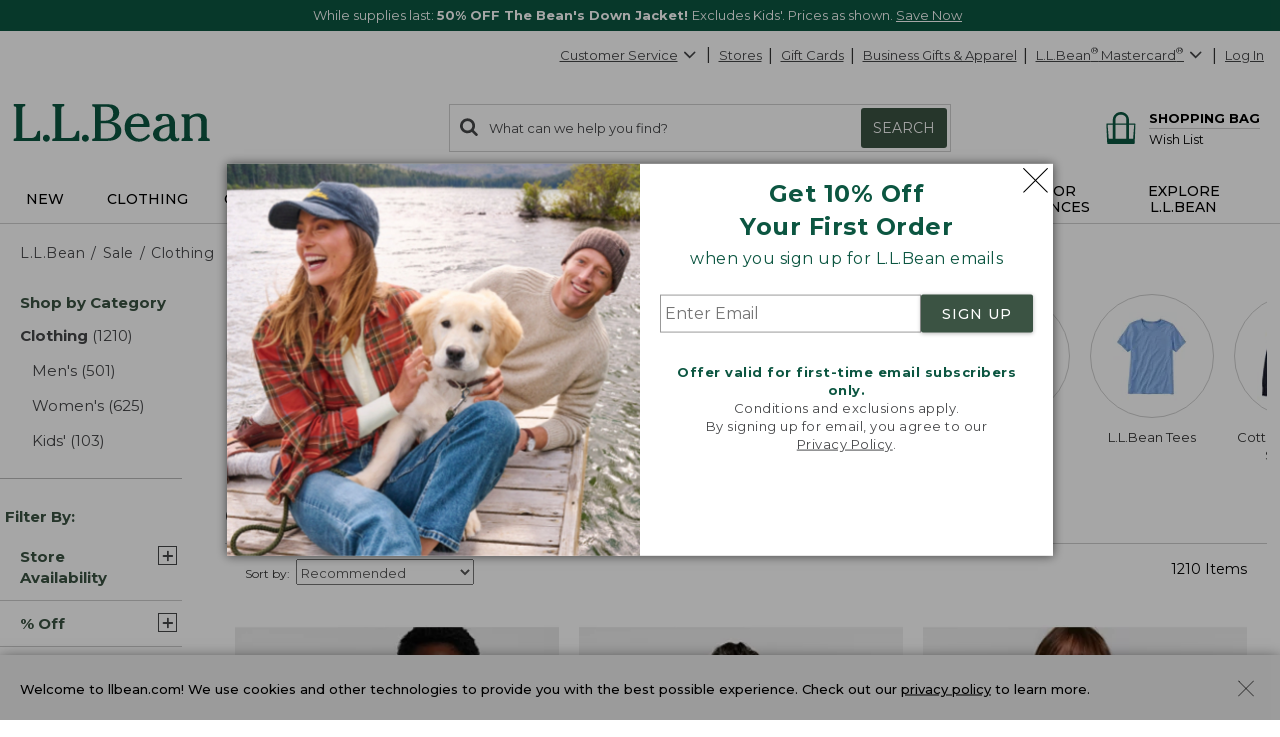

--- FILE ---
content_type: text/html; charset=utf-8
request_url: https://www.llbean.com/llb/shop/516686?page=beans-tee-short-sleeve-crewneck&csp=f&bc=32
body_size: 110727
content:

    <!DOCTYPE html>
    <!-- LLB_APP: app-ecom_v23.6.17-efix.3_production_5614 -->
    <html lang="en">
      <head>
        <title data-react-helmet="true">Clothing on Sale</title>
        <meta charset="utf-8" />
        <meta http-equiv="X-UA-Compatible" content="IE=edge" />
        <meta name="theme-color" content="#0c5641" />
        <meta data-react-helmet="true" name="viewport" content="width=device-width, initial-scale=1"/><meta data-react-helmet="true" name="description" content="Now on sale at L.L.Bean: our Clothing on Sale. Get free shipping and the best prices on null null."/><meta data-react-helmet="true" name="keywords" content="clothing on sale, clothing, sale products, ll bean"/><meta data-react-helmet="true" property="og:title" content="Clothing on Sale"/><meta data-react-helmet="true" property="og:type" content="product"/><meta data-react-helmet="true" property="og:site_name" content="L.L.Bean"/><meta data-react-helmet="true" property="og:description" content="Now on sale at L.L.Bean: our Clothing on Sale. Get free shipping and the best prices on null null."/><meta data-react-helmet="true" property="og:url" content="https://www.llbean.com/llb/shop/516686?page=clothing-on-sale"/><meta data-react-helmet="true" property="fb:app_id" content="205223179497882"/>
        
            <link rel="dns-prefetch" href="https://tags.tiqcdn.com" />
            <link rel="dns-prefetch" href="https://pixel.mathtag.com" />
            <link rel="dns-prefetch" href="https://s.pinimg.com" />
            <link rel="dns-prefetch" href="https://api.coherentpath.com" />
            <link rel="dns-prefetch" href="https://s.yimg.com" />
            <link rel="dns-prefetch" href="https://www.googletagmanager.com" />
            <link rel="dns-prefetch" href="https://bat.bing.com" />
            <link rel="dns-prefetch" href="https://connect.facebook.net" />
            <link rel="dns-prefetch" href="https://sp.analytics.yahoo.com" />
            <link rel="dns-prefetch" href="https://www.google-analytics.com" />
            <link rel="dns-prefetch" href="https://www.googleadservices.com" />
            <link
              rel="dns-prefetch"
              href="https://googleads.g.doubleclick.net"
            />
          
        <link rel="dns-prefetch" href="https://cdni.llbean.net" />
        <link rel="dns-prefetch" href="https://fonts.googleapis.com" />
        <link rel="dns-prefetch" href="https://fonts.gstatic.com" />
        <link rel="dns-prefetch" href="https://help.llbean.com" />
        <link rel="dns-prefetch" href="https://siteintercept.qualtrics.com" />
        <link rel="dns-prefetch" href="https://www.google.com" />
        <link rel="dns-prefetch" href="https://www.llbean.net" />
        <link rel="dns-prefetch" href="https://d.turn.com" />
        <link rel="dns-prefetch" href="https://idsync.rlcdn.com" />
        <link rel="dns-prefetch" href="https://p.tvpixel.com" />
        <link rel="dns-prefetch" href="https://ct.pinterest.com" />
        <link rel="dns-prefetch" href="https://www.facebook.com" />
        <link
          rel="stylesheet"
          href="https://fonts.googleapis.com/css2?family=Montserrat:wght@200;400;500;700;800&family=Lora:wght@400;700&display=fallback"
        />
        <link
          rel="stylesheet"
          href="https://fonts.googleapis.com/css2?family=Nanum+Gothic+Coding&text=%E2%98%85"
        />
        <link rel="shortcut icon" href="/favicon.ico" />
        <link
          rel="icon apple-touch-icon"
          href="/apple-touch-icon.png"
          sizes="180x180"
        />
        <link
          rel="icon"
          type="image/png"
          href="/favicon-32x32.png"
          sizes="32x32"
        />
        <link
          rel="icon"
          type="image/png"
          href="/favicon-16x16.png"
          sizes="16x16"
        />
        <link rel="mask-icon" href="/safari-pinned-tab.svg" color="#80bb2d" />
        <link rel="preload" href="/public/global-styles.3b61c52e5d.css" as="style"></link><link rel="stylesheet" href="/public/global-styles.3b61c52e5d.css"></link>
        <link rel="stylesheet" href="/css/wcm-common-templates.min.css" />
        <link rel="stylesheet" href="/css/responsive-wcm.min.css" />
        
        <link data-react-helmet="true" rel="preconnect" href="//cdn.dynamicyield.com"/><link data-react-helmet="true" rel="preconnect" href="//st.dynamicyield.com"/><link data-react-helmet="true" rel="preconnect" href="//rcom.dynamicyield.com"/><link data-react-helmet="true" rel="dns-prefetch" href="//cdn.dynamicyield.com"/><link data-react-helmet="true" rel="dns-prefetch" href="//st.dynamicyield.com"/><link data-react-helmet="true" rel="dns-prefetch" href="//rcom.dynamicyield.com"/><link data-react-helmet="true" rel="canonical" href="https://www.llbean.com/llb/shop/516686?page=clothing-on-sale"/> <link rel="preload" as="script" href="/public/vendor.9ac7c01c54.js"></link><link rel="preload" href="/public/client-category.99ef0afff2.css" as="style"></link><link rel="stylesheet" href="/public/client-category.99ef0afff2.css"></link><link rel="preload" as="script" href="/public/client-category.e8111324a6.js"></link>
        <script>
          window.isFEA = true;
          window.referrer = document.referrer;
          window.llPageType = 'productListPage';
        </script>
        <script data-react-helmet="true" >
            window.DY = window.DY || {};
            window.DY.recommendationContext = {"type":"CATEGORY","data":["Sale","Clothing"]};
            window.DY.userActiveConsent = { accepted: true };
          </script><script data-react-helmet="true" id="dy-js-init">
          document.addEventListener('readystatechange', function() {
            if (document.readyState !== 'interactive') { return; }

            const logMessage = function(type, duration) {
              fetch('/api/udal/client-logger/log/dynamic-yield/DYNAMIC-YIELD::' + type, {
                method: 'POST',
                headers: {
                  'Content-Type': 'application/json',
                },
                body: JSON.stringify({ duration }),
              })
              .catch((e) => {
                console.error('[DY]: Failed to log ' + type, e);
              });
            };
            const campaignInjectionStart = performance.now();

            window.__DY__ = {
              set campaignInjected(value) {
                if (value !== 'initialized') {
                  return;
                }
                logMessage('CAMPAIGN-INJECTED', performance.now() - campaignInjectionStart);
              }
            };

            ['dynamic', 'static'].forEach(function(type) {
              const scriptEl = document.createElement('script');

              scriptEl.id = 'dy-api-' + type;
              scriptEl.src = '//cdn.dynamicyield.com/api/8787116/api_' + type + '.js';
              document.body.appendChild(scriptEl);

              const startTime = performance.now();

              scriptEl.addEventListener('load', function() {
                const duration = performance.now() - startTime;
                logMessage(type.toUpperCase() + '-SCRIPT-LOADED', duration);
              });

              scriptEl.addEventListener('error', function() {
                console.error('[DY]: Error loading ' + type + ' script');
              });
            });
          });
        </script>
      </head>
      <body>
        <div id="react-root"><div id="app" class="AppEcom_container  AppEcom_desktop"><a id="top" class="AppEcom_skip-link" href="#content-anchor">Skip to main content</a><div class="AppEcom_pusher AppEcom_pusher-fw AppEcom_new-arrivals-enabled"><div class="AppEcom_menu AppEcom_new-arrivals-enabled"></div><div class="AppEcom_content"><div class="AppEcom_content-inner"><div><header class="Header_header-container Header_new-arrivals-enabled" role="banner"><div id="gNavBanner"><div class="Header_large-global-banner"><div id="pc5" class="no-row-margin "><div id="global_banner-false" class="WCMContent_base"><div class="" data-fsid="fs.id=1361640 - Banner Carousel"><style>    #global_banner-false .MultiCarousel_carousel-container {     margin-top: 0px !important;  }  @media only screen and (max-width: 471px) {            #banner-carousel .rotating-banner-text {       display: flex;       align-items: center;   }            #banner-carousel.custom-height470-50px .MultiCarousel_container{ height: 50px}               }     @media only screen and (max-width: 430px) {            #banner-carousel .rotating-banner-text {       display: flex;       align-items: center;   }            #banner-carousel.custom-height429-50px .MultiCarousel_container{ height: 50px}                    } </style><div class="multi-carousel" style="padding-bottom:auto"><div class="fea-only custom-height470-50px custom-height429-50px" id="banner-carousel"><div aria-label="display with 1 items shown" aria-roledescription="carousel" role="region" class="MultiCarousel_carousel-container " tabindex="0"><div class="MultiCarousel_carousel-wrapper"><div class="MultiCarousel_container       " aria-atomic="false" aria-live="polite"><div class="Card_current" style="min-width:100%;padding:0 0px" aria-label="1 of 2" role="group" aria-roledescription="slide"><div class="rotating-banner-text color-white" style="background:#0c5641" id="global-bannerBeans_Down_Sale"><style> div#global-banner { display: flex; align-items: center; justify-content: center; } #global-bannerBeans_Down_Sale .global-banner-container { margin-left: auto; margin-right: auto; text-align: center; padding: 5px; } .global-banner-container span, span.rotating-banner-text p{ display: inline-block; margin: 0px; } #global-bannerBeans_Down_Sale .global-banner-container .cta:hover { color: #017501; } #global-bannerBeans_Down_Sale .global-banner-container .stack { display: block; } #global-bannerBeans_Down_Sale .global-banner-container .stack-mobile { display: block; } @media screen and (min-width: 731px) { #global-bannerBeans_Down_Sale .global-banner-container .stack-mobile { display: inline; } } #global-bannerBeans_Down_Sale .global-banner-container .no-decoration { text-decoration: none; } #banner-link span{ cursor: pointer; } </style><div class="global-banner-container"><span class="" style="margin-right:5px;font-family:Montserrat, Tahoma;font-size:13px" id="primary-text"><span class="rotating-banner-text color-white" style="background:#0c5641"><p class="">While supplies last: <b class="">50% OFF The Bean&#x27;s Down Jacket! </b> Excludes Kids&#x27;. Prices as shown.  <a class="font-montserrat font-size-13" style="font-weight:400;color:#FFFFFF" href="/llb/search/?freeText=Sale%20Bean&#x27;s%20Down%20Outerwear&amp;init=1&amp;nav=GNB0tX-20010378">Save Now</a></p></span></span></div></div></div><div class="Card_current" style="min-width:100%;padding:0 0px" aria-label="2 of 2" role="group" aria-roledescription="slide"><div class="rotating-banner-text color-white" style="background:#0C5641" id="global-bannerFree_Shipping"><style> div#global-banner { display: flex; align-items: center; justify-content: center; } #global-bannerFree_Shipping .global-banner-container { margin-left: auto; margin-right: auto; text-align: center; padding: 5px; } .global-banner-container span, span.rotating-banner-text p{ display: inline-block; margin: 0px; } #global-bannerFree_Shipping .global-banner-container .cta:hover { color: #017501; } #global-bannerFree_Shipping .global-banner-container .stack { display: block; } #global-bannerFree_Shipping .global-banner-container .stack-mobile { display: block; } @media screen and (min-width: 731px) { #global-bannerFree_Shipping .global-banner-container .stack-mobile { display: inline; } } #global-bannerFree_Shipping .global-banner-container .no-decoration { text-decoration: none; } #banner-link span{ cursor: pointer; } </style><div class="global-banner-container"><span class="" style="margin-right:5px;font-family:Montserrat, Tahoma;font-size:13px" id="primary-text"><span class="rotating-banner-text color-white" style="background:#0C5641"><p class=""><img class="" alt="Line illustration of a delivery truck" height="19" src="https://www.llbean.net/firstspirit/media/image_library/freeshipping/2018_1/freeshiptruck_ff3.png" width="35"/><b class="">FREE SHIPPING with $75 Purchase - or - FREE with the L.L.Bean Mastercard </b><span><span><button type="submit" class="font-montserrat font-size-13 qfs-details-link  Anchor_button Anchor_anchor">Details</button></span></span></p></span></span></div></div></div></div></div></div></div></div></div></div></div></div><aside class="modal-backdrop Modal_modal-backdrop Modal_scroll" data-testid="modal"><div class="Modal_modal-backdrop-inner-container"><div class="modal-container  EmailPrompt_modal Modal_modal-container Modal_ EmailPrompt_modal  Modal_learn_more_mobile" role="dialog" aria-label="Sign up for L.L.Bean Emails" tabindex="-1"><div class="modal-header EmailPrompt_header Modal_modal-header   Modal_no-header"><div class="modal-title  Modal_modal-title   Modal_no-header">Sign up for L.L.Bean Emails</div><button type="submit" class="Modal_modal-close   Modal_no-header" aria-label="Close dialog"><svg class="Modal_modal-close-icon" xmlns="http://www.w3.org/2000/svg" fill="currentColor" preserveAspectRatio="xMidYMid meet" viewBox="0 0 32 32"><g><path transform="" d="M32 .896l-.896-.928L16 15.072.992-.032 0 .896l15.104 15.072L0 31.072.992 32 16 16.896 31.104 32l.896-.928-15.072-15.104L32 .896"></path></g></svg></button></div><div class="modal-content 
        EmailPrompt_body Modal_modal-content  "><div class="EmailPrompt_mobile"><div id="wcm_mobile_singup-false" class="WCMContent_base"><div class="" data-fsid="fs.id=1304094 - Responsive Copy Block"><div class="wcm-copy-block wcm-copy-block--no-outer-gutter " style="padding-bottom:20px" id="OFFER"><style></style><div class="margin-bottom-5" style="text-align:center"><div class="font-montserrat font-size-24" style="font-weight:700;color:#0c5641"><p class="">Get 10% Off<br class=""/>Your First Order</p></div></div><style></style><div class="margin-bottom-5" style="text-align:center"><div class="font-montserrat font-size-16px" style="font-weight:400;color:#0c5641"><p class="">when you sign up for L.L.Bean emails</p></div></div></div></div></div><div class="EmailPrompt_container"><div class="Form_container"><input class="Form_input" placeholder="Enter Email" aria-required="true" aria-label="Enter Email" type="text" value=""/><button class="Form_button Button_buttonComponent Button_primary Button_large Button_new-font">SIGN UP</button></div><div id="wcm_mobile_privacy-false" class="WCMContent_base"><div class="" data-fsid="fs.id=1304096 - Responsive Copy Block"><div class="wcm-copy-block wcm-copy-block--no-outer-gutter " style="padding-bottom:20px" id=""><style></style><div class="" style="text-align:center;padding-top:30px"><div class="font-montserrat font-size-13 color-medium-grey" style="font-weight:400"><p class=""><b class=""><span class="" style="color:#0c5641">Offer valid for first-time email subscribers only.</span></b><br class=""/>Conditions and exclusions apply.<br class=""/>By signing up for email, you agree to our<br class=""/><a class="font-montserrat font-size-13 color-medium-grey" style="font-weight:400" href="/llb/shop/518583" target="_blank">Privacy Policy</a>.</p></div></div></div></div></div></div></div><div class="EmailPrompt_desktop"><div class="EmailPrompt_column EmailPrompt_photo"><div id="wcm_desktop_photo-false" class="WCMContent_base"><div class="" data-fsid="fs.id=1304090 - Responsive Content Banner"><style>                .set-AR-RCBaloneAR392413_mobnullnull{      aspect-ratio: 413/392;           }                                              </style><div class="banner-container banner-container--full"><div class="wcm-banner-baked set-AR-RCBaloneAR392413_mobnullnull pad-btm-0"><picture class=""><source class="" srcSet="https://www.llbean.net/firstspirit/media/image_library/email_sign_up/240916_EMAILprompt_XLarge.jpg, https://www.llbean.net/firstspirit/media/image_library/email_sign_up/240916_EMAILprompt_XLargeRetina.jpg 2x" media="(min-width: 1201px)"/><source class="" srcSet="https://www.llbean.net/firstspirit/media/image_library/email_sign_up/240916_EMAILprompt_Large.jpg, https://www.llbean.net/firstspirit/media/image_library/email_sign_up/240916_EMAILprompt_LargeRetina.jpg 2x" media="(min-width: 971px)"/><source class="" srcSet="https://www.llbean.net/firstspirit/media/image_library/email_sign_up/240916_EMAILprompt_Medium.jpg, https://www.llbean.net/firstspirit/media/image_library/email_sign_up/240916_EMAILprompt_MediumRetina.jpg 2x" media="(min-width: 731px)"/><source class="" srcSet="https://www.llbean.net/firstspirit/media/image_library/email_sign_up/240916_EMAILprompt_Small.jpg, https://www.llbean.net/firstspirit/media/image_library/email_sign_up/240916_EMAILprompt_SmallRetina.jpg 2x" media="(min-width: 471px)"/><source class="" srcSet="https://www.llbean.net/firstspirit/media/image_library/email_sign_up/240916_EMAILprompt_XSmall.jpg, https://www.llbean.net/firstspirit/media/image_library/email_sign_up/240916_EMAILprompt_XSmallRetina.jpg 2x" media="(max-width: 470px)"/><img class="" srcSet="https://www.llbean.net/firstspirit/media/image_library/email_sign_up/240916_EMAILprompt_XLarge.jpg" alt="Two people and a dog sitting on a lakeside dock." src="https://www.llbean.net/firstspirit/media/image_library/email_sign_up/240916_EMAILprompt_XLarge.jpg"/></picture></div></div></div></div></div><div class="EmailPrompt_column EmailPrompt_desktop-content"><div class="EmailPrompt_center"><div id="wcm_desktop_signup-false" class="WCMContent_base"><div class="" data-fsid="fs.id=1304088 - Responsive Copy Block"><div class="wcm-copy-block wcm-copy-block--no-outer-gutter " style="padding-bottom:20px" id=""><style></style><div class="margin-bottom-5" style="text-align:center"><div class="font-montserrat font-size-24" style="font-weight:700;color:#0c5641"><p class="">Get 10% Off <br class=""/>Your First Order</p></div></div><style></style><div class="margin-bottom-5" style="text-align:center"><div class="font-montserrat font-size-16px" style="font-weight:400;color:#0c5641"><p class="">when you sign up for L.L.Bean emails</p></div></div></div></div></div><div class="EmailPrompt_container"><div class="Form_container"><input class="Form_input" placeholder="Enter Email" aria-required="true" aria-label="Enter Email" type="text" value=""/><button class="Form_button Button_buttonComponent Button_primary Button_large Button_new-font">SIGN UP</button></div><div id="wcm_desktop_privacy-false" class="WCMContent_base"><div class="" data-fsid="fs.id=1304098 - Responsive Copy Block"><div class="wcm-copy-block wcm-copy-block--no-outer-gutter " style="padding-bottom:20px" id=""><style></style><div class="" style="text-align:center;padding-top:30px"><div class="font-montserrat font-size-13 color-medium-grey" style="font-weight:400"><p class=""><b class=""><span class="" style="color:#0c5641">Offer valid for first-time email subscribers only.</span></b><br class=""/>Conditions and exclusions apply.<br class=""/>By signing up for email, you agree to our <br class=""/><a class="font-montserrat font-size-13 color-medium-grey" style="font-weight:400" href="/llb/shop/518583" target="_blank">Privacy Policy</a>.</p></div></div></div></div></div></div></div></div></div></div></div></div></aside></div><div class="Header_account-menu"></div><div class="row Header_header-utility Header_header Header_widen"><nav class="utility-nav UtilityNavigation_base" aria-label="toolbar"><ul class="UtilityNavigation_menu-list"><li class="UtilityNavigation_list-item UtilityNavigation_customer-service UtilityNavigation_dot-button customer-service"><div class="DropdownMenu_dropdown-menu-wrap   "><button class="UtilityNavigation_anchor" id="customer-service" type="button" aria-label="Customer Service" tabindex="0" aria-haspopup="true" aria-expanded="false">Customer Service<svg class="DropdownMenu_arrow-icon DropdownMenu_icon-flip" xmlns="http://www.w3.org/2000/svg" fill="currentColor" preserveAspectRatio="xMidYMid meet" viewBox="0 0 32 32"><g><path transform="" d="M0 21.856q0-.832.576-1.376L13.088 7.968l12.48 12.512q.544.544.544 1.376t-.544 1.408q-.576.544-1.408.544t-1.376-.544l-9.696-9.76-9.76 9.76q-.576.544-1.376.544t-1.376-.544Q0 22.688 0 21.856z"></path></g></svg></button><ul aria-labelledby="customer-service" class="DropdownMenu_dropdown-menu "><li class="DropdownMenu_cs-phone" tabindex="0" aria-label="800-441-5713 1 of 6"><span>800-441-5713</span></li><li id="Help Center"><a class=" Anchor_anchor" href="/llb/shop/510618?nav=gn-516686" aria-label="Help Center 2 of 6">Help Center</a></li><li id="Order Status"><a class=" Anchor_anchor" href="/purchase/history?nav=gn-516686" aria-label="Order Status 3 of 6">Order Status</a></li><li id="Returns"><a class=" Anchor_anchor" href="/llb/shop/510624?nav=gn-516686" aria-label="Returns 4 of 6">Returns</a></li><li id="Chat"><button type="submit" class=" Anchor_button Anchor_anchor" aria-label="Chat 5 of 6" data-testid="eg-chat" href="#">Chat</button></li><li id="Email"><button type="submit" class=" Anchor_button Anchor_anchor" aria-label="Email 6 of 6" data-testid="eg-email" href="#">Email</button></li></ul></div></li><li class="UtilityNavigation_list-item UtilityNavigation_dot-button find-a-store"><a class="UtilityNavigation_anchor primary Anchor_anchor" id="find-a-store-dropdown" href="/llb/shop/1000001703?nav=gn-516686">Stores</a></li><li class="UtilityNavigation_list-item UtilityNavigation_dot-button gift-cards"><a class="UtilityNavigation_anchor primary Anchor_anchor" href="/llb/shop/505?nav=gn-516686">Gift Cards</a></li><li class="UtilityNavigation_list-item business-gifts "><button type="submit" class="UtilityNavigation_anchor btn-link Anchor_button Anchor_anchor">Business Gifts &amp; Apparel</button></li><li class="UtilityNavigation_list-item llb-visa "><div class="DropdownMenu_dropdown-menu-wrap  DropdownMenu_theme-llbean-card-dropdown "><button class="UtilityNavigation_anchor UtilityNavigation_visa-coupon" id="llbean-visa" type="button" aria-label="L.L.Bean Mastercard" tabindex="0" aria-haspopup="true" aria-expanded="false"><span><span class="UtilityNavigation_llb-visa">L.L.Bean<sup>®</sup> Mastercard<sup>®</sup></span></span><svg class="DropdownMenu_arrow-icon DropdownMenu_icon-flip" xmlns="http://www.w3.org/2000/svg" fill="currentColor" preserveAspectRatio="xMidYMid meet" viewBox="0 0 32 32"><g><path transform="" d="M0 21.856q0-.832.576-1.376L13.088 7.968l12.48 12.512q.544.544.544 1.376t-.544 1.408q-.576.544-1.408.544t-1.376-.544l-9.696-9.76-9.76 9.76q-.576.544-1.376.544t-1.376-.544Q0 22.688 0 21.856z"></path></g></svg></button><ul aria-labelledby="llbean-visa" class="DropdownMenu_dropdown-menu DropdownMenu_theme-llbean-card-dropdown"><li id="Learn More"><a class=" Anchor_anchor" href="/llb/shop/514535?nav=gn-516686&amp;cmp=A~E~U~B~8~8~ZZZ0~AI~LL~ZZ" aria-label="Learn More 1 of 3">Learn More</a></li><li id="Pay Bill"><a class=" Anchor_anchor" href="#" aria-label="Pay Bill 2 of 3">Pay Bill<svg class="DropdownMenu_icon-extLink" xmlns="http://www.w3.org/2000/svg" fill="currentColor" preserveAspectRatio="xMidYMid meet" viewBox="0 0 32 32"><g><path transform="" d="M25.152 16.576v5.696q0 2.144-1.504 3.648t-3.648 1.504h-14.848q-2.144 0-3.648-1.504t-1.504-3.648v-14.848q0-2.112 1.504-3.616t3.648-1.536h12.576q0.224 0 0.384 0.16t0.16 0.416v1.152q0 0.256-0.16 0.416t-0.384 0.16h-12.576q-1.184 0-2.016 0.832t-0.864 2.016v14.848q0 1.184 0.864 2.016t2.016 0.864h14.848q1.184 0 2.016-0.864t0.832-2.016v-5.696q0-0.256 0.16-0.416t0.416-0.16h1.152q0.256 0 0.416 0.16t0.16 0.416zM32 1.152v9.12q0 0.48-0.352 0.8t-0.8 0.352-0.8-0.352l-3.136-3.136-11.648 11.648q-0.16 0.192-0.416 0.192t-0.384-0.192l-2.048-2.048q-0.192-0.16-0.192-0.384t0.192-0.416l11.648-11.648-3.136-3.136q-0.352-0.352-0.352-0.8t0.352-0.8 0.8-0.352h9.12q0.48 0 0.8 0.352t0.352 0.8z"></path></g></svg></a></li><li id="Manage Your Credit Card"><a class=" Anchor_anchor" aria-label="Manage Your Credit Card 3 of 3" href="#">Manage Your Credit Card<svg class="DropdownMenu_icon-extLink" xmlns="http://www.w3.org/2000/svg" fill="currentColor" preserveAspectRatio="xMidYMid meet" viewBox="0 0 32 32"><g><path transform="" d="M25.152 16.576v5.696q0 2.144-1.504 3.648t-3.648 1.504h-14.848q-2.144 0-3.648-1.504t-1.504-3.648v-14.848q0-2.112 1.504-3.616t3.648-1.536h12.576q0.224 0 0.384 0.16t0.16 0.416v1.152q0 0.256-0.16 0.416t-0.384 0.16h-12.576q-1.184 0-2.016 0.832t-0.864 2.016v14.848q0 1.184 0.864 2.016t2.016 0.864h14.848q1.184 0 2.016-0.864t0.832-2.016v-5.696q0-0.256 0.16-0.416t0.416-0.16h1.152q0.256 0 0.416 0.16t0.16 0.416zM32 1.152v9.12q0 0.48-0.352 0.8t-0.8 0.352-0.8-0.352l-3.136-3.136-11.648 11.648q-0.16 0.192-0.416 0.192t-0.384-0.192l-2.048-2.048q-0.192-0.16-0.192-0.384t0.192-0.416l11.648-11.648-3.136-3.136q-0.352-0.352-0.352-0.8t0.352-0.8 0.8-0.352h9.12q0.48 0 0.8 0.352t0.352 0.8z"></path></g></svg></a></li></ul></div></li><li class="UtilityNavigation_list-item UtilityNavigation_no-dot user-login"><button type="submit" class="UtilityNavigation_anchor btn-link Anchor_button Anchor_anchor">Log In</button></li></ul></nav></div><div class="row Header_bean-bar Header_header Header_widen"><div class="Header_header-logo"><a class="Logo_base  Logo_new-arrivals-enabled" href="/?nav=pdp-516686" title="L.L.Bean Home Page"><span class="Logo_logo -span"><span class="Logo_logo -span"><svg class="Logo_icon Logo_new-arrivals-enabled" width="146px" height="29px" viewBox="0 0 146 29" version="1.1" xmlns="http://www.w3.org/2000/svg" xmlns:xlink="http://www.w3.org/1999/xlink" aria-label="L.L.Bean" role="img"><defs><polygon id="path-1-logo" points="0 0 20.0466 0 20.0466 27.429 0 27.429"></polygon><polygon id="path-3-logo" points="-1.42108547e-14 0 19.808 0 19.808 20.9558 -1.42108547e-14 20.9558"></polygon></defs><g stroke="none" stroke-width="1" fill="none" fill-rule="evenodd"><g transform="translate(-158.000000, -573.000000)"><g transform="translate(158.000000, 573.000000)"><g><mask id="mask-2-logo" fill="white"><use xlink:href="#path-1-logo"></use></mask><g id="Clip-2"></g><path d="M17.4966,21.785 C17.0776,23.38 16.5556,25.366 12.4286,25.366 L6.6766,25.366 L6.6766,3.784 C6.6766,1.928 7.3296,1.86 7.9596,1.802 C8.4106,1.757 8.9196,1.707 8.9196,0.847 L8.9196,0 L0.0406,0 L0.0406,0.847 C0.0406,1.703 0.5406,1.757 0.9866,1.802 C1.6036,1.865 2.2436,1.928 2.2436,3.784 L2.2436,23.641 C2.2436,25.497 1.5906,25.565 0.9596,25.628 C0.5086,25.673 -0.0004,25.722 -0.0004,26.583 L-0.0004,27.429 L20.0466,27.429 L20.0466,19.979 L18.9966,19.979 C17.9746,19.979 17.7536,20.816 17.4966,21.785" id="Fill-1" fill="#0C5641" mask="url(#mask-2-logo)"></path></g><path d="M24.5736,22.8346 C23.1636,22.8346 21.9696,24.0286 21.9696,25.4386 C21.9696,26.8486 23.1636,28.0426 24.5736,28.0426 C25.9836,28.0426 27.1726156,26.8486 27.1726156,25.4386 C27.1776,24.0236 25.9836,22.8346 24.5736,22.8346" fill="#0C5641"></path><path d="M46.5074,21.785 C46.0884,23.38 45.5664,25.366 41.4394,25.366 L35.6824,25.366 L35.6824,3.784 C35.6824,1.928 36.3354,1.86 36.9664,1.802 C37.4164,1.757 37.9254,1.707 37.9254,0.847 L37.9254,0 L29.0514,0 L29.0514,0.847 C29.0514,1.703 29.5514,1.757 29.9974,1.802 C30.6144,1.865 31.2544,1.928 31.2544,3.784 L31.2544,23.641 C31.2544,25.497 30.6014,25.565 29.9704,25.628 C29.5194,25.673 29.0104,25.722 29.0104,26.583 L29.0104,27.429 L49.0574,27.429 L49.0574,19.979 L48.0074,19.979 C46.9804,19.979 46.7594,20.816 46.5074,21.785" fill="#0C5641"></path><path d="M53.5799,22.8346 C52.1699,22.8346 50.9759,24.0286 50.9759,25.4386 C50.9759,26.8486 52.1649,28.0426 53.5799,28.0426 C54.9899,28.0426 56.1839,26.8486 56.1839,25.4386 C56.1839,24.0236 54.9899,22.8346 53.5799,22.8346" fill="#0C5641"></path><path d="M64.9454,14.244 L68.5494,14.244 C73.6124,14.244 75.8694,15.933 75.8694,19.726 C75.8694,23.506 73.6894,25.592 69.7384,25.592 L64.9454,25.592 L64.9454,14.244 Z M69.3514,2.099 C72.5634,2.099 74.2564,3.833 74.2564,7.122 C74.2564,11.023 71.1484,12.411 68.2384,12.411 L64.9404,12.411 L64.9404,2.099 L69.3514,2.099 Z M72.3194,13.176 C75.5494,12.6 78.7394,10.374 78.7394,6.509 C78.7394,2.221 74.9284,0.266 71.3824,0.266 L58.6614,0.266 L58.6614,1.068 C58.6614,1.878 59.1434,1.928 59.5714,1.968 C60.1614,2.027 60.7694,2.086 60.7694,3.824 L60.7694,23.866 C60.7694,25.605 60.1614,25.664 59.5714,25.722 C59.1434,25.763 58.6614,25.812 58.6614,26.623 L58.6614,27.425 L70.4234,27.425 C75.3604,27.425 80.3424047,25.128 80.3424047,19.992 C80.3474,15.375 76.3424,13.465 72.3194,13.176 L72.3194,13.176 Z" fill="#0C5641"></path><path d="M87.3297,14.8386 C87.5907,12.0056 89.0597,9.0226 92.4287,9.0226 C93.6817,9.0226 94.6997,9.4286 95.4427,10.2306 C96.3977,11.2526 96.8797,12.9286 96.7717,14.8386 L87.3297,14.8386 Z M100.0967,22.5106 C98.8037,24.0686 96.9657,25.8576 94.1857,25.8576 C92.3077,25.8576 90.6677,25.1726 89.4467,23.8796 C87.9107,22.2576 87.0727,19.6996 87.1947,17.0236 L101.3167,17.0236 L101.3217,16.9156 C101.4117,13.9376 100.5017,11.3066 98.7537,9.5096 C97.2177,7.9236 95.1137,7.0856 92.6767,7.0856 C86.9377,7.0856 82.7707,11.4056 82.7707,17.3616 C82.7707,23.5506 87.2307,28.0426 93.3707,28.0426 C96.8437,28.0426 99.4787,26.6636 101.6637,23.7086 L101.7317,23.6186 L100.1687,22.4246 L100.0967,22.5106 Z" fill="#0C5641"></path><g transform="translate(103.871000, 7.090800)"><mask id="mask-4-logo" fill="white"><use xlink:href="#path-3-logo"></use></mask><g></g><path d="M7.78,18.762 C5.816,18.762 4.546,17.366 4.546,15.203 C4.546,10.658 10.307,9.716 12.2760042,9.532 L12.2760042,13.325 C12.28,17.618 9.451,18.762 7.78,18.762 M19.465,18.284 L19.231,17.933 L19.137,18.019 C18.826,18.289 18.56,18.523 18.109,18.523 C17.745,18.523 17.447,18.402 17.2,18.158 C16.411,17.366 16.42,15.464 16.425,14.446 L16.425,7.865 C16.425,5.5 15.623,0 8.19,0 C7.221,0 5.663,0.247 4.361,0.792 C2.762,1.468 1.915,2.432 1.915,3.581 C1.915,4.806 2.856,5.694 4.149,5.694 C5.505,5.694 6.501,4.766 6.627,3.392 C6.748,2.32 7.037,1.738 8.231,1.738 C10.816,1.738 12.136,3.779 12.159,7.806 C4.203,8.617 -1.42108547e-14,11.149 -1.42108547e-14,15.131 C-1.42108547e-14,16.893 0.753,18.393 2.181,19.469 C3.437,20.415 5.163,20.956 6.924,20.956 C9.582,20.956 11.096,19.947 12.758,18.194 C13.452,19.978 14.794,20.956 16.555,20.956 C18.015,20.956 19.808,19.857 19.808,18.965 C19.808,18.721 19.65,18.523 19.524,18.366 C19.501,18.334 19.479,18.303 19.465,18.284" fill="#0C5641" mask="url(#mask-4-logo)"></path></g><path d="M145.0089,25.5284 C144.4369,25.4474 143.8419,25.3614 143.8419,23.8484 L143.8419,12.7034 C143.8419,9.0274 141.5579,7.0814 137.2429,7.0814 C134.8059,7.0814 132.8819,7.8064 131.0309,9.4324 L131.0309,7.5274 L125.1339,7.6984 L125.1339,8.6224 C125.1339,9.4234 125.6109,9.5144 126.0299,9.5904 C126.5749,9.6944 127.1339,9.7974 127.1339,11.2754 L127.1339,23.8434 C127.1339,25.2984 126.5839,25.4114 126.0529,25.5194 C125.6199,25.6094 125.1339,25.7084 125.1339,26.5784 L125.1339,27.4254 L133.4809,27.4254 L133.4809,26.5784 C133.4809,25.6684 132.9449,25.5914 132.4679,25.5234 C131.8819,25.4424 131.2739,25.3574 131.2739,23.8434 L131.2739,11.5904 C132.1569,10.1984 134.2829,9.2614 135.7289,9.2614 C139.4009,9.2614 139.6979,11.3334 139.6979,13.8434 L139.6979,23.8434 C139.6979,25.3574 139.0939,25.4424 138.5039,25.5234 C138.0309,25.5914 137.4909,25.6634 137.4909,26.5784 L137.4909,27.4254 L145.999935,27.4254 L145.999935,26.5784 C146.0049,25.6684 145.4729,25.5914 145.0089,25.5284" fill="#0C5641"></path></g></g></g></svg></span></span></a></div><div class="Header_header-search"><div class="SearchForm_base"><form action="/llb/search" autoComplete="off" id="search" method="GET" name="search" role="search"><span aria-live="assertive" id="ariaAlert" role="status" class="SearchForm_results">0<!-- --> search items returned.</span><div class="search-box SearchForm_search-box "><label for="search-string" class="SearchForm_results">Search:<!-- --> </label> <button type="submit" aria-label="Search" class="SearchForm_button-icon"><svg class="SearchForm_icon" xmlns="http://www.w3.org/2000/svg" fill="currentColor" preserveAspectRatio="xMidYMid meet" viewBox="0 0 30 32"><g><path transform="" d="M20.576 14.848q0-3.296-2.336-5.632t-5.664-2.368-5.664 2.368-2.336 5.632 2.336 5.664 5.664 2.336 5.664-2.336 2.336-5.664zm9.152 14.88q0 .928-.704 1.6t-1.6.672q-.96 0-1.6-.672l-6.112-6.112q-3.2 2.208-7.136 2.208-2.56 0-4.896-.992t-4-2.688-2.688-4T0 14.848t.992-4.864T3.68 5.952t4-2.688 4.896-.992 4.896.992 4 2.688 2.688 4.032.992 4.864q0 3.936-2.208 7.136l6.112 6.112q.672.672.672 1.632z"></path></g></svg></button><svg class="SearchForm_icon-large" xmlns="http://www.w3.org/2000/svg" fill="currentColor" preserveAspectRatio="xMidYMid meet" viewBox="0 0 30 32"><g><path transform="" d="M20.576 14.848q0-3.296-2.336-5.632t-5.664-2.368-5.664 2.368-2.336 5.632 2.336 5.664 5.664 2.336 5.664-2.336 2.336-5.664zm9.152 14.88q0 .928-.704 1.6t-1.6.672q-.96 0-1.6-.672l-6.112-6.112q-3.2 2.208-7.136 2.208-2.56 0-4.896-.992t-4-2.688-2.688-4T0 14.848t.992-4.864T3.68 5.952t4-2.688 4.896-.992 4.896.992 4 2.688 2.688 4.032.992 4.864q0 3.936-2.208 7.136l6.112 6.112q.672.672.672 1.632z"></path></g></svg><span aria-live="polite" role="status" id="ariaStatus" class="SearchForm_results"></span><input aria-autocomplete="list" aria-haspopup="true" autoCapitalize="off" autoComplete="off" autoCorrect="off" id="search-string" maxLength="100" name="freeText" placeholder="What can we help you find?" spellcheck="false" class="SearchForm_search-input SearchForm_less-pad" title="Enter item # or keyword" type="text" value=""/><button class="SearchForm_search-button" type="submit">Search</button></div></form></div></div><div class="Header_header-account"><div class="Account_container"><a class="Account_anchor Anchor_anchor" href="/webapp/wcs/stores/servlet/LogonForm?storeId=1&amp;catalogId=1&amp;langId=-1&amp;nav=gn-516686" aria-label="Log in to your account"><svg class="Account_icon" width="28px" height="28px" viewBox="0 0 28 28" version="1.1" xmlns="http://www.w3.org/2000/svg" xmlns:xlink="http://www.w3.org/1999/xlink"><g stroke="none" stroke-width="1" fill="none" fill-rule="evenodd"><g transform="translate(-10.000000, -9.000000)" stroke="#0C5641" stroke-width="1.7"><g transform="translate(11.000000, 10.000000)"><path d="M17.6779688,9.46554375 C17.6779688,12.0054188 15.6190938,14.0642938 13.0792188,14.0642938 C10.5385313,14.0642938 8.47965625,12.0054188 8.47965625,9.46554375 C8.47965625,6.92566875 10.5385313,4.86679375 13.0792188,4.86679375 C15.6190938,4.86679375 17.6779688,6.92566875 17.6779688,9.46554375 Z"></path><path d="M13.0788938,17.6425437 C11.5188938,17.6425437 10.1075813,17.0120438 9.08139375,15.9939812 C6.57889375,17.3963562 4.88483125,20.0702937 4.88483125,23.1431687" stroke-linecap="round" stroke-linejoin="round"></path><path d="M12.9211062,17.6425437 C14.4811062,17.6425437 15.8924187,17.0120438 16.9186062,15.9939812 C19.4211063,17.3963562 21.1151687,20.0702937 21.1151687,23.1431687" stroke-linecap="round" stroke-linejoin="round"></path><path d="M26,13 C26,20.1800625 20.1800625,26 13,26 C5.8199375,26 0,20.1800625 0,13 C0,5.8199375 5.8199375,0 13,0 C20.1800625,0 26,5.8199375 26,13 Z"></path></g></g></g></svg> </a></div></div><div class="Header_header-quick"><div class="ShoppingBag_bag-container ShoppingBag_new-arrivals-enabled false"><a href="/shoppingbag?nav=gn-hp" class="ShoppingBag_anchor" aria-label="Shopping bag"><svg class="ShoppingBag_icon" width="26px" height="28px" viewBox="0 0 26 28" version="1.1" xmlns="http://www.w3.org/2000/svg" xmlns:xlink="http://www.w3.org/1999/xlink"><defs><polygon id="path-1-sbnew" points="0 0 25.8461538 0 25.8461538 28 0 28"></polygon></defs><g stroke="none" stroke-width="1" fill="none" fill-rule="evenodd"><g transform="translate(-342.000000, -92.000000)"><g transform="translate(342.000000, 92.000000)"><mask id="mask-2-sbnew" fill="white"><use xlink:href="#path-1-sbnew"></use></mask><g></g><path d="M23.5966036,23.4240804 L19.9243682,23.4240804 L19.9243682,11.2513572 L24.5228999,11.2513572 L23.5966036,23.4240804 Z M17.6010878,23.4240804 L8.12480629,23.4240804 L8.12480629,11.4498906 C8.12480629,11.3833056 8.12758518,11.3173314 8.13023174,11.2513572 L17.5956624,11.2513572 C17.5983089,11.3173314 17.6010878,11.3833056 17.6010878,11.4498906 L17.6010878,23.4240804 Z M5.8015259,23.4240804 L2.24957667,23.4240804 L1.32328039,11.2513572 L5.8015259,11.2513572 L5.8015259,23.4240804 Z M17.6524311,6.76401406 L17.6524311,10.0296133 L17.3900246,10.0296133 L7.33586952,10.0296133 L8.1645047,10.0296133 C8.16794523,9.51232696 8.17684926,6.94336499 8.17601724,6.76401406 C8.1645047,4.28235773 9.81270636,2.34772993 12.9230769,2.34772993 C16.0334475,2.34772993 17.6524311,4.28235773 17.6524311,6.76401406 Z M19.9757115,10.0296133 L19.9757115,6.76401406 C19.9757115,3.09756061 16.7418789,-4.8869756e-05 12.9142903,-4.8869756e-05 C9.08656948,-4.8869756e-05 5.85273685,3.09756061 5.85273685,6.76401406 C5.85273685,6.94348824 5.84453251,9.51843568 5.84109198,10.0296133 L0.661640197,10.0296133 C0.296150152,10.0296133 0,10.3031618 0,10.6404853 L0.926296275,27.3891281 C0.926296275,27.7265737 1.22244643,28 1.58793647,28 L24.2582438,28 C24.6237339,28 24.919884,27.7265737 24.919884,27.3891281 L25.8461803,10.6404853 C25.8461803,10.3031618 25.5500302,10.0296133 25.1845401,10.0296133 L19.9757115,10.0296133 Z" fill="#0C5641" mask="url(#mask-2-sbnew)"></path></g></g></g></svg><div class="ShoppingBag_bag-text "><span class="ShoppingBag_shoppingbag-title ">Shopping Bag</span></div></a><a href="/webapp/wcs/stores/servlet/WishListDisplay?nav=gn-hp" class="ShoppingBag_anchor ShoppingBag_wish-list-link" aria-label="Wish list"><span class="ShoppingBag_wish-list-text">Wish List<!-- --> </span></a></div></div><div class="Header_header-nav"><div class="HeaderNavigation_base HeaderNavigation_new-arrivals-enabled"><button type="submit" id="expandable-nav-menu" class="HeaderNavigation_nav-button" aria-expanded="false" aria-haspopup="true" aria-label="Expandable Menu"><svg class="HeaderNavigation_icon" width="28px" height="19px" viewBox="0 0 28 19" version="1.1" xmlns="http://www.w3.org/2000/svg" xmlns:xlink="http://www.w3.org/1999/xlink"><g stroke="none" stroke-width="1" fill="none" fill-rule="evenodd"><g transform="translate(-369.000000, -224.000000)" fill="#0C5641"><g transform="translate(369.000000, 224.000000)"><path d="M1.5,0 L26.5,0 C27.3284271,-1.52179594e-16 28,0.671572875 28,1.5 C28,2.32842712 27.3284271,3 26.5,3 L1.5,3 C0.671572875,3 1.01453063e-16,2.32842712 0,1.5 C-1.01453063e-16,0.671572875 0.671572875,1.52179594e-16 1.5,0 Z"></path><path d="M1.5,8 L26.5,8 C27.3284271,8 28,8.67157288 28,9.5 C28,10.3284271 27.3284271,11 26.5,11 L1.5,11 C0.671572875,11 1.01453063e-16,10.3284271 0,9.5 C-1.01453063e-16,8.67157288 0.671572875,8 1.5,8 Z"></path><path d="M1.5,16 L26.5,16 C27.3284271,16 28,16.6715729 28,17.5 C28,18.3284271 27.3284271,19 26.5,19 L1.5,19 C0.671572875,19 1.01453063e-16,18.3284271 0,17.5 C-1.01453063e-16,16.6715729 0.671572875,16 1.5,16 Z"></path></g></g></g></svg></button><nav class="primary-nav HeaderNavigation_departments" aria-label="Menu: Use arrows, tab, and escape to navigate the primary."><ul class="pn-list HeaderNavigation_list-no-touch"><li class="HeaderNavigation_department-list-item HeaderNavigation_width-small-ten pn-511742"><div class="HeaderNavigation_active-list-item"><a id="pn-NEW" class="HeaderNavigation_anchor  " href="/llb/shop/511742?page=new-arrivals&amp;csp=f&amp;nav=gnro-516686" role="button" aria-haspopup="true" aria-expanded="false">NEW</a></div></li><li class="HeaderNavigation_department-list-item HeaderNavigation_width-medium-ten pn-12"><div class="HeaderNavigation_active-list-item"><a id="pn-Clothing" class="HeaderNavigation_anchor  " href="/llb/shop/12?page=clothing&amp;csp=f&amp;nav=gnro-516686" role="button" aria-haspopup="true" aria-expanded="false">Clothing</a></div></li><li class="HeaderNavigation_department-list-item HeaderNavigation_width-medium-ten-large HeaderNavigation_outerwear pn-516567"><div class="HeaderNavigation_active-list-item"><a id="pn-Outerwear" class="HeaderNavigation_anchor  " href="/llb/shop/516567?page=outerwear&amp;csp=f&amp;nav=gnro-516686" role="button" aria-haspopup="true" aria-expanded="false">Outerwear</a></div></li><li class="HeaderNavigation_department-list-item HeaderNavigation_width-medium-ten pn-474"><div class="HeaderNavigation_active-list-item"><a id="pn-Footwear" class="HeaderNavigation_anchor  " href="/llb/shop/474?page=footwear&amp;csp=f&amp;nav=gnro-516686" role="button" aria-haspopup="true" aria-expanded="false">Footwear</a></div></li><li class="HeaderNavigation_department-list-item HeaderNavigation_width-large-ten pn-29"><div class="HeaderNavigation_active-list-item"><a id="pn-Outdoor-Equipment" class="HeaderNavigation_anchor  " href="/llb/shop/29?page=outdoor-equipment&amp;csp=f&amp;nav=gnro-516686" role="button" aria-haspopup="true" aria-expanded="false">Outdoor Equipment</a></div></li><li class="HeaderNavigation_department-list-item HeaderNavigation_width-medium-ten-large pn-50"><div class="HeaderNavigation_active-list-item"><a id="pn-Bags---Travel" class="HeaderNavigation_anchor  " href="/llb/shop/50?page=bags-and-travel&amp;csp=f&amp;nav=gnro-516686" role="button" aria-haspopup="true" aria-expanded="false">Bags &amp; Travel</a></div></li><li class="HeaderNavigation_department-list-item HeaderNavigation_width-medium-ten pn-31"><div class="HeaderNavigation_active-list-item"><a id="pn-Home-Goods" class="HeaderNavigation_anchor  " href="/llb/shop/31?page=home-goods&amp;csp=f&amp;nav=gnro-516686" role="button" aria-haspopup="true" aria-expanded="false">Home Goods</a></div></li><li class="HeaderNavigation_department-list-item HeaderNavigation_width-small-ten pn-32"><div class="HeaderNavigation_active-list-item"><a id="pn-Sale" class="HeaderNavigation_anchor HeaderNavigation_sub-menu-highlight  " href="/llb/shop/32?page=sale&amp;csp=s&amp;nav=gnro-516686" role="button" aria-haspopup="true" aria-expanded="false">Sale</a></div></li><li class="HeaderNavigation_department-list-item HeaderNavigation_width-large-ten pn-518571"><div class="HeaderNavigation_active-list-item"><a id="pn-Outdoor-Experiences" class="HeaderNavigation_anchor  " href="/llb/shop/518571?page=outdoor-experiences&amp;csp=f&amp;nav=gnro-516686" role="button" aria-haspopup="true" aria-expanded="false">Outdoor Experiences</a></div></li><li class="HeaderNavigation_department-list-item HeaderNavigation_width-medium-ten-large HeaderNavigation_explore pn-518342"><div class="HeaderNavigation_active-list-item"><a id="pn-Explore-L.L.Bean" class="HeaderNavigation_anchor  " href="/llb/shop/518342?page=explore-llbean&amp;csp=f&amp;nav=gnro-516686" role="button" aria-haspopup="true" aria-expanded="false">Explore L.L.Bean</a></div></li></ul></nav></div></div></div><div class="Header_header-nav-block Header_header"></div><div id="banner-test"></div><div data-dy-id="below_nav_dropzone"></div></header></div><div></div><div><div class="InternetExplorerBanner_banner"><div class="InternetExplorerBanner_content_container"><h2 class="InternetExplorerBanner_banner_title">It&#x27;s time to upgrade your browser</h2><p class="InternetExplorerBanner_description">Your current browser is no longer supported on llbean.com. Please upgrade to one of the following for a smoother, safer shopping experience with us:</p><div class="InternetExplorerBanner_browser_alternatives"><div class="InternetExplorerBanner_browser_link_option"><a href="https://www.google.com/chrome/" target="_blank" rel="noreferrer" class="InternetExplorerBanner_browser_link"><img class="InternetExplorerBanner_browser_logos" alt="Chrome&#x27;s Logo" src="/dept_resources/shared/dept_images/chrome_logo.png"/><p class="InternetExplorerBanner_browser_name">CHROME</p></a></div><div class="InternetExplorerBanner_browser_link_option InternetExplorerBanner_not_first_link"><a href="https://www.mozilla.org/en-US/firefox/new/" target="_blank" rel="noreferrer" class="InternetExplorerBanner_browser_link"><img class="InternetExplorerBanner_browser_logos" alt="Firefox&#x27;s Logo" src="/dept_resources/shared/dept_images/firefox_logo.png"/><p class="InternetExplorerBanner_browser_name">FIREFOX</p></a></div><div class="InternetExplorerBanner_browser_link_option InternetExplorerBanner_not_first_link"><a href="https://support.apple.com/downloads/safari" target="_blank" rel="noreferrer" class="InternetExplorerBanner_browser_link"><img class="InternetExplorerBanner_browser_logos" alt="Safari&#x27;s Logo" src="/dept_resources/shared/dept_images/safari_logo.png"/><p class="InternetExplorerBanner_browser_name">SAFARI</p></a></div><div class="InternetExplorerBanner_browser_link_option InternetExplorerBanner_not_first_link"><a href="https://www.microsoft.com/en-us/edge" target="_blank" rel="noreferrer" class="InternetExplorerBanner_browser_link"><img class="InternetExplorerBanner_browser_logos" alt="Microsoft Edge&#x27;s Logo" src="/dept_resources/shared/dept_images/edge_logo.png"/><p class="InternetExplorerBanner_browser_name">MICROSOFT EDGE</p></a></div></div></div></div></div><div id="content-anchor"></div><div id="content-wrap" class="AppEcom_desktop-content AppEcom_widen"><div role="document" aria-label="Category Results Page" class="category_page"><div class="CategoryResultsPage_breadcrumbs"><nav role="navigation" aria-label="Breadcrumbs" class="Breadcrumb_container "><div class="Breadcrumb_fade-left Breadcrumb_display-fade"></div><div class="Breadcrumb_fade-right Breadcrumb_display-fade"></div><ol id="breadcrumb-list" itemscope="" itemType="http://schema.org/BreadcrumbList" class="breadcrumb Breadcrumb_breadcrumb-horizontal "><li class="Breadcrumb_crumb" itemProp="itemListElement" itemscope="" itemType="http://schema.org/ListItem"><meta itemProp="position" content="1"/><a class=" Anchor_not-underlined Anchor_color-gray Anchor_anchor" itemProp="item" href="/"><span itemProp="name">L.L.Bean</span></a></li><li class="Breadcrumb_crumb Breadcrumb_parent-page-crumb" itemProp="itemListElement" itemscope="" itemType="http://schema.org/ListItem"><meta itemProp="position" content="2"/><a class=" Anchor_not-underlined Anchor_color-gray Anchor_anchor" itemProp="item" href="/llb/shop/32?page=clothing-on-sale&amp;csp=f&amp;sort_field=relevance&amp;start=1&amp;viewCount=48"><span itemProp="name">Sale</span></a></li><li id="breadcrumb-current" class="Breadcrumb_current-page Breadcrumb_active" itemProp="itemListElement" itemscope="" itemType="http://schema.org/ListItem"><meta itemProp="position" content="3"/><span itemProp="name">Clothing</span></li></ol></nav></div><div class="SearchProducts_navigation  SearchProducts_widen-nav"><a class="SearchResultsFacets_skip-link" href="#thumbnail-header-title">Skip to product results</a><div id="left_nav_top_zone-false" class="WCMContent_base"><div></div></div><div class="CategoryNavigation_main"><nav class="LeftNav_left-nav " role="navigation" aria-labelledby="shop-by-category"><h2 id="shop-by-category">Shop by Category<span class="LeftNav_colon">:</span></h2><ul class="Categories_lvl1"><li class="SubCategories_nav-list SubCategories_selected "><a data-testid="react-router-link" class="CategoryLink_nav-link Anchor_not-underlined Anchor_color-gray Anchor_anchor" aria-label="Clothing - 1210 results" href="/llb/shop/516686?page=clothing-on-sale&amp;csp=s&amp;bc=32&amp;sort_field=relevance&amp;start=1&amp;viewCount=48&amp;nav=ln-516686"><span class="CategoryLink_category_link">Clothing</span><span class="CategoryLink_item_count">(1210)<!-- --> <span class="screenreader">results</span></span></a><ul class="SubCategories_lvl2"><li class="SubCategories_nav-list "><a data-testid="react-router-link" class="CategoryLink_nav-link Anchor_not-underlined Anchor_color-gray Anchor_anchor" aria-label="Men&#x27;s - 501 results" href="/llb/shop/298?page=mens-clothing-on-sale&amp;csp=s&amp;bc=32-516686&amp;start=1&amp;viewCount=48&amp;nav=ln-516686"><span class="CategoryLink_sub_category_link">Men&#x27;s</span><span class="CategoryLink_item_count">(501)<!-- --> <span class="screenreader">results</span></span></a></li><li class="SubCategories_nav-list "><a data-testid="react-router-link" class="CategoryLink_nav-link Anchor_not-underlined Anchor_color-gray Anchor_anchor" aria-label="Women&#x27;s - 625 results" href="/llb/shop/302?page=womens-clothing-on-sale&amp;csp=s&amp;bc=32-516686&amp;start=1&amp;viewCount=48&amp;nav=ln-516686"><span class="CategoryLink_sub_category_link">Women&#x27;s</span><span class="CategoryLink_item_count">(625)<!-- --> <span class="screenreader">results</span></span></a></li><li class="SubCategories_nav-list "><a data-testid="react-router-link" class="CategoryLink_nav-link Anchor_not-underlined Anchor_color-gray Anchor_anchor" aria-label="Kids&#x27; - 103 results" href="/llb/shop/503676?page=kids-clothing-on-sale&amp;csp=s&amp;bc=32-516686&amp;start=1&amp;viewCount=48&amp;nav=ln-516686"><span class="CategoryLink_sub_category_link">Kids&#x27;</span><span class="CategoryLink_item_count">(103)<!-- --> <span class="screenreader">results</span></span></a></li></ul></li></ul></nav><nav class="CategoryNavigation_filter-nav" role="navigation"><hr/><div id="filter-516686" class="CategoryNavigation_filter-legend"><h2 class="CategoryNavigation_filter-by CategoryNavigation_font-size">Filter By:</h2></div><ul aria-labelledby="filter-516686" class="nav navbar-nav"><li class="FilterNavigation_filter FilterNavigation_mobile-filter"><fieldset><div class="FilterNavigation_filter-legend" id="legend-label-SORT"><h3 class="FilterNavigation_filter-name"><button type="button" class="FilterNavigation_acc-name" id="accordion-control-SORT" aria-expanded="false" aria-controls="bucket-SORT" aria-labelledby="filter-heading-SORT"><span id="filter-heading-SORT" class="FilterNavigation_acc-label">Sort</span><span class="FilterNavigation_box"><svg class="FilterNavigation_controls" xmlns="http://www.w3.org/2000/svg" fill="currentColor" preserveAspectRatio="xMidYMid meet" viewBox="0 0 19 32"><g><path transform="" d="M17.6 14.4q.96 0 .96 1.6t-.96 1.6h-6.72v6.72q0 .96-1.6.96t-1.6-.96V17.6H.96Q0 17.6 0 16t.96-1.6h6.72V7.68q0-.96 1.6-.96t1.6.96v6.72h6.72z"></path></g></svg></span></button></h3></div></fieldset></li><li class="FilterNavigation_filter"><fieldset><div class="FilterNavigation_filter-legend" id="legend-label-STORE_ID"><h3 class="FilterNavigation_filter-name"><button type="button" class="FilterNavigation_acc-name" id="accordion-control-STORE_ID" aria-expanded="false" aria-controls="bucket-STORE_ID" aria-labelledby="filter-heading-STORE_ID"><span id="filter-heading-STORE_ID" class="FilterNavigation_acc-label">Store Availability</span><span class="FilterNavigation_box"><svg class="FilterNavigation_controls" xmlns="http://www.w3.org/2000/svg" fill="currentColor" preserveAspectRatio="xMidYMid meet" viewBox="0 0 19 32"><g><path transform="" d="M17.6 14.4q.96 0 .96 1.6t-.96 1.6h-6.72v6.72q0 .96-1.6.96t-1.6-.96V17.6H.96Q0 17.6 0 16t.96-1.6h6.72V7.68q0-.96 1.6-.96t1.6.96v6.72h6.72z"></path></g></svg></span></button></h3></div></fieldset></li><li class="FilterNavigation_filter"><fieldset><div class="FilterNavigation_filter-legend" id="legend-label-DISCOUNT_PCT"><h3 class="FilterNavigation_filter-name"><button type="button" class="FilterNavigation_acc-name" id="accordion-control-DISCOUNT_PCT" aria-expanded="false" aria-controls="bucket-DISCOUNT_PCT" aria-labelledby="filter-heading-DISCOUNT_PCT"><span id="filter-heading-DISCOUNT_PCT" class="FilterNavigation_acc-label">% Off</span><span class="FilterNavigation_box"><svg class="FilterNavigation_controls" xmlns="http://www.w3.org/2000/svg" fill="currentColor" preserveAspectRatio="xMidYMid meet" viewBox="0 0 19 32"><g><path transform="" d="M17.6 14.4q.96 0 .96 1.6t-.96 1.6h-6.72v6.72q0 .96-1.6.96t-1.6-.96V17.6H.96Q0 17.6 0 16t.96-1.6h6.72V7.68q0-.96 1.6-.96t1.6.96v6.72h6.72z"></path></g></svg></span></button></h3></div></fieldset></li><li class="FilterNavigation_filter"><fieldset><div class="FilterNavigation_filter-legend" id="legend-label-SIZE_PROPORTION"><h3 class="FilterNavigation_filter-name"><button type="button" class="FilterNavigation_acc-name" id="accordion-control-SIZE_PROPORTION" aria-expanded="false" aria-controls="bucket-SIZE_PROPORTION" aria-labelledby="filter-heading-SIZE_PROPORTION"><span id="filter-heading-SIZE_PROPORTION" class="FilterNavigation_acc-label">Size Range</span><span class="FilterNavigation_box"><svg class="FilterNavigation_controls" xmlns="http://www.w3.org/2000/svg" fill="currentColor" preserveAspectRatio="xMidYMid meet" viewBox="0 0 19 32"><g><path transform="" d="M17.6 14.4q.96 0 .96 1.6t-.96 1.6h-6.72v6.72q0 .96-1.6.96t-1.6-.96V17.6H.96Q0 17.6 0 16t.96-1.6h6.72V7.68q0-.96 1.6-.96t1.6.96v6.72h6.72z"></path></g></svg></span></button></h3></div></fieldset></li><li class="FilterNavigation_filter"><fieldset><div class="FilterNavigation_filter-legend" id="legend-label-SIZE"><h3 class="FilterNavigation_filter-name"><button type="button" class="FilterNavigation_acc-name" id="accordion-control-SIZE" aria-expanded="false" aria-controls="bucket-SIZE" aria-labelledby="filter-heading-SIZE"><span id="filter-heading-SIZE" class="FilterNavigation_acc-label">Size</span><span class="FilterNavigation_box"><svg class="FilterNavigation_controls" xmlns="http://www.w3.org/2000/svg" fill="currentColor" preserveAspectRatio="xMidYMid meet" viewBox="0 0 19 32"><g><path transform="" d="M17.6 14.4q.96 0 .96 1.6t-.96 1.6h-6.72v6.72q0 .96-1.6.96t-1.6-.96V17.6H.96Q0 17.6 0 16t.96-1.6h6.72V7.68q0-.96 1.6-.96t1.6.96v6.72h6.72z"></path></g></svg></span></button></h3></div></fieldset></li><li class="FilterNavigation_filter"><fieldset><div class="FilterNavigation_filter-legend" id="legend-label-COLLECT"><h3 class="FilterNavigation_filter-name"><button type="button" class="FilterNavigation_acc-name" id="accordion-control-COLLECT" aria-expanded="false" aria-controls="bucket-COLLECT" aria-labelledby="filter-heading-COLLECT"><span id="filter-heading-COLLECT" class="FilterNavigation_acc-label">Collection</span><span class="FilterNavigation_box"><svg class="FilterNavigation_controls" xmlns="http://www.w3.org/2000/svg" fill="currentColor" preserveAspectRatio="xMidYMid meet" viewBox="0 0 19 32"><g><path transform="" d="M17.6 14.4q.96 0 .96 1.6t-.96 1.6h-6.72v6.72q0 .96-1.6.96t-1.6-.96V17.6H.96Q0 17.6 0 16t.96-1.6h6.72V7.68q0-.96 1.6-.96t1.6.96v6.72h6.72z"></path></g></svg></span></button></h3></div></fieldset></li><li class="FilterNavigation_filter"><fieldset><div class="FilterNavigation_filter-legend" id="legend-label-FTRS"><h3 class="FilterNavigation_filter-name"><button type="button" class="FilterNavigation_acc-name" id="accordion-control-FTRS" aria-expanded="false" aria-controls="bucket-FTRS" aria-labelledby="filter-heading-FTRS"><span id="filter-heading-FTRS" class="FilterNavigation_acc-label">Features</span><span class="FilterNavigation_box"><svg class="FilterNavigation_controls" xmlns="http://www.w3.org/2000/svg" fill="currentColor" preserveAspectRatio="xMidYMid meet" viewBox="0 0 19 32"><g><path transform="" d="M17.6 14.4q.96 0 .96 1.6t-.96 1.6h-6.72v6.72q0 .96-1.6.96t-1.6-.96V17.6H.96Q0 17.6 0 16t.96-1.6h6.72V7.68q0-.96 1.6-.96t1.6.96v6.72h6.72z"></path></g></svg></span></button></h3></div></fieldset></li><li class="FilterNavigation_filter"><fieldset><div class="FilterNavigation_filter-legend" id="legend-label-FIT"><h3 class="FilterNavigation_filter-name"><button type="button" class="FilterNavigation_acc-name" id="accordion-control-FIT" aria-expanded="false" aria-controls="bucket-FIT" aria-labelledby="filter-heading-FIT"><span id="filter-heading-FIT" class="FilterNavigation_acc-label">Fit</span><span class="FilterNavigation_box"><svg class="FilterNavigation_controls" xmlns="http://www.w3.org/2000/svg" fill="currentColor" preserveAspectRatio="xMidYMid meet" viewBox="0 0 19 32"><g><path transform="" d="M17.6 14.4q.96 0 .96 1.6t-.96 1.6h-6.72v6.72q0 .96-1.6.96t-1.6-.96V17.6H.96Q0 17.6 0 16t.96-1.6h6.72V7.68q0-.96 1.6-.96t1.6.96v6.72h6.72z"></path></g></svg></span></button></h3></div></fieldset></li><li class="FilterNavigation_filter"><fieldset><div class="FilterNavigation_filter-legend" id="legend-label-GENDER"><h3 class="FilterNavigation_filter-name"><button type="button" class="FilterNavigation_acc-name" id="accordion-control-GENDER" aria-expanded="false" aria-controls="bucket-GENDER" aria-labelledby="filter-heading-GENDER"><span id="filter-heading-GENDER" class="FilterNavigation_acc-label">Gender</span><span class="FilterNavigation_box"><svg class="FilterNavigation_controls" xmlns="http://www.w3.org/2000/svg" fill="currentColor" preserveAspectRatio="xMidYMid meet" viewBox="0 0 19 32"><g><path transform="" d="M17.6 14.4q.96 0 .96 1.6t-.96 1.6h-6.72v6.72q0 .96-1.6.96t-1.6-.96V17.6H.96Q0 17.6 0 16t.96-1.6h6.72V7.68q0-.96 1.6-.96t1.6.96v6.72h6.72z"></path></g></svg></span></button></h3></div></fieldset></li><li class="FilterNavigation_filter"><fieldset><div class="FilterNavigation_filter-legend" id="legend-label-WARMTH_RATING"><h3 class="FilterNavigation_filter-name"><button type="button" class="FilterNavigation_acc-name" id="accordion-control-WARMTH_RATING" aria-expanded="false" aria-controls="bucket-WARMTH_RATING" aria-labelledby="filter-heading-WARMTH_RATING"><span id="filter-heading-WARMTH_RATING" class="FilterNavigation_acc-label">Warmth Rating</span><span class="FilterNavigation_box"><svg class="FilterNavigation_controls" xmlns="http://www.w3.org/2000/svg" fill="currentColor" preserveAspectRatio="xMidYMid meet" viewBox="0 0 19 32"><g><path transform="" d="M17.6 14.4q.96 0 .96 1.6t-.96 1.6h-6.72v6.72q0 .96-1.6.96t-1.6-.96V17.6H.96Q0 17.6 0 16t.96-1.6h6.72V7.68q0-.96 1.6-.96t1.6.96v6.72h6.72z"></path></g></svg></span></button></h3></div></fieldset></li><li class="FilterNavigation_filter"><fieldset><div class="FilterNavigation_filter-legend" id="legend-label-COLOR_FAMILY"><h3 class="FilterNavigation_filter-name"><button type="button" class="FilterNavigation_acc-name" id="accordion-control-COLOR_FAMILY" aria-expanded="false" aria-controls="bucket-COLOR_FAMILY" aria-labelledby="filter-heading-COLOR_FAMILY"><span id="filter-heading-COLOR_FAMILY" class="FilterNavigation_acc-label">Color</span><span class="FilterNavigation_box"><svg class="FilterNavigation_controls" xmlns="http://www.w3.org/2000/svg" fill="currentColor" preserveAspectRatio="xMidYMid meet" viewBox="0 0 19 32"><g><path transform="" d="M17.6 14.4q.96 0 .96 1.6t-.96 1.6h-6.72v6.72q0 .96-1.6.96t-1.6-.96V17.6H.96Q0 17.6 0 16t.96-1.6h6.72V7.68q0-.96 1.6-.96t1.6.96v6.72h6.72z"></path></g></svg></span></button></h3></div></fieldset></li><li class="FilterNavigation_filter"><fieldset><div class="FilterNavigation_filter-legend" id="legend-label-Price"><h3 class="FilterNavigation_filter-name"><button type="button" class="FilterNavigation_acc-name" id="accordion-control-Price" aria-expanded="false" aria-controls="bucket-Price" aria-labelledby="filter-heading-Price"><span id="filter-heading-Price" class="FilterNavigation_acc-label">Price</span><span class="FilterNavigation_box"><svg class="FilterNavigation_controls" xmlns="http://www.w3.org/2000/svg" fill="currentColor" preserveAspectRatio="xMidYMid meet" viewBox="0 0 19 32"><g><path transform="" d="M17.6 14.4q.96 0 .96 1.6t-.96 1.6h-6.72v6.72q0 .96-1.6.96t-1.6-.96V17.6H.96Q0 17.6 0 16t.96-1.6h6.72V7.68q0-.96 1.6-.96t1.6.96v6.72h6.72z"></path></g></svg></span></button></h3></div></fieldset></li></ul></nav></div><div id="left_nav_bottom_zone-false" class="WCMContent_base"><div></div></div></div><div role="main" class="SearchProducts_main  SearchProducts_main-widen"><div class="searchBannerPromo SearchProducts_large-banner"><div id="top_zone-false" class="WCMContent_base"><div></div></div></div><div aria-label="display with 5 items shown" aria-roledescription="carousel" role="region" class="MultiCarousel_carousel-container VisualNav_container" tabindex="0"><div class="MultiCarousel_carousel-wrapper MultiCarousel_scrollable"><div class="MultiCarousel_container MultiCarousel_scroll-enabled       VisualNav_carousel" aria-atomic="false" aria-live="polite"><div class="Card_current" aria-label="1 of 20" role="group" aria-roledescription="slide"><a data-testid="react-router-link" rel="nofollow" class="CategoryFilter_button Anchor_anchor" role="button" aria-label="% Off: 50% &amp; Up" href="/llb/shop/516686?page=clothing-on-sale&amp;csp=f&amp;bc=32&amp;gnrefine=1*DISCOUNT_PCT*50%25%20%26%20Up&amp;sort_field=relevance&amp;start=1&amp;viewCount=48&amp;loc=1"><div class="CategoryFilter_container" style="margin-left:0px"><div class="CategoryFilter_image-container"><picture><source srcSet="https://cdni.llbean.net/is/image/wim/520825_39530_41?wid=77&amp;hei=89&amp;fmt=webp,rgb,lossy&amp;bfc=on" type="image/webp"/><img src="https://cdni.llbean.net/is/image/wim/520825_39530_41?wid=77&amp;hei=89" alt="50% &amp; Up"/></picture></div><span>50% &amp; Up</span></div></a></div><div class="Card_current" aria-label="2 of 20" role="group" aria-roledescription="slide"><a data-testid="react-router-link" rel="nofollow" class="CategoryFilter_button Anchor_anchor" role="button" aria-label="Collection: Pima Cotton Tees" href="/llb/shop/516686?page=clothing-on-sale&amp;csp=f&amp;bc=32&amp;gnrefine=1*COLLECT*Pima%20Cotton%20Tees&amp;sort_field=relevance&amp;start=1&amp;viewCount=48&amp;loc=1"><div class="CategoryFilter_container"><div class="CategoryFilter_image-container"><picture><source srcSet="https://cdni.llbean.net/is/image/wim/207240_55_41?wid=77&amp;hei=89&amp;fmt=webp,rgb,lossy&amp;bfc=on" type="image/webp"/><img src="https://cdni.llbean.net/is/image/wim/207240_55_41?wid=77&amp;hei=89" alt="Pima Cotton Tees"/></picture></div><span>Pima Cotton Tees</span></div></a></div><div class="Card_current" aria-label="3 of 20" role="group" aria-roledescription="slide"><a data-testid="react-router-link" rel="nofollow" class="CategoryFilter_button Anchor_anchor" role="button" aria-label="% Off: 40% &amp; Up" href="/llb/shop/516686?page=clothing-on-sale&amp;csp=f&amp;bc=32&amp;gnrefine=1*DISCOUNT_PCT*40%25%20%26%20Up&amp;sort_field=relevance&amp;start=1&amp;viewCount=48&amp;loc=1"><div class="CategoryFilter_container"><div class="CategoryFilter_image-container"><picture><source srcSet="https://cdni.llbean.net/is/image/wim/501690_56693_41?wid=77&amp;hei=89&amp;fmt=webp,rgb,lossy&amp;bfc=on" type="image/webp"/><img src="https://cdni.llbean.net/is/image/wim/501690_56693_41?wid=77&amp;hei=89" alt="40% &amp; Up"/></picture></div><span>40% &amp; Up</span></div></a></div><div class="Card_current" aria-label="4 of 20" role="group" aria-roledescription="slide"><a data-testid="react-router-link" rel="nofollow" class="CategoryFilter_button Anchor_anchor" role="button" aria-label="Price: $0 to $30" href="/llb/shop/516686?page=clothing-on-sale&amp;csp=f&amp;bc=32&amp;gnrefine=1*Price*0%20TO%2030&amp;sort_field=relevance&amp;start=1&amp;viewCount=48&amp;loc=1"><div class="CategoryFilter_container"><div class="CategoryFilter_image-container"><picture><source srcSet="https://cdni.llbean.net/is/image/wim/519618_3719_41?wid=77&amp;hei=89&amp;fmt=webp,rgb,lossy&amp;bfc=on" type="image/webp"/><img src="https://cdni.llbean.net/is/image/wim/519618_3719_41?wid=77&amp;hei=89" alt="$0 to $30"/></picture></div><span>$0 to $30</span></div></a></div><div class="Card_current" aria-label="5 of 20" role="group" aria-roledescription="slide"><a data-testid="react-router-link" rel="nofollow" class="CategoryFilter_button Anchor_anchor" role="button" aria-label="Collection: Sweater Fleece" href="/llb/shop/516686?page=clothing-on-sale&amp;csp=f&amp;bc=32&amp;gnrefine=1*COLLECT*Sweater%20Fleece&amp;sort_field=relevance&amp;start=1&amp;viewCount=48&amp;loc=1"><div class="CategoryFilter_container"><div class="CategoryFilter_image-container"><picture><source srcSet="https://cdni.llbean.net/is/image/wim/504888_57225_41?wid=77&amp;hei=89&amp;fmt=webp,rgb,lossy&amp;bfc=on" type="image/webp"/><img src="https://cdni.llbean.net/is/image/wim/504888_57225_41?wid=77&amp;hei=89" alt="Sweater Fleece"/></picture></div><span>Sweater Fleece</span></div></a></div><div class="Card_current" aria-label="6 of 20" role="group" aria-roledescription="slide"><a data-testid="react-router-link" rel="nofollow" class="CategoryFilter_button Anchor_anchor" role="button" aria-label="Collection: Signature" href="/llb/shop/516686?page=clothing-on-sale&amp;csp=f&amp;bc=32&amp;gnrefine=1*COLLECT*Signature&amp;sort_field=relevance&amp;start=1&amp;viewCount=48&amp;loc=1"><div class="CategoryFilter_container"><div class="CategoryFilter_image-container"><picture><source srcSet="https://cdni.llbean.net/is/image/wim/520680_228_41?wid=77&amp;hei=89&amp;fmt=webp,rgb,lossy&amp;bfc=on" type="image/webp"/><img src="https://cdni.llbean.net/is/image/wim/520680_228_41?wid=77&amp;hei=89" alt="Signature"/></picture></div><span>Signature</span></div></a></div><div class="Card_current" aria-label="7 of 20" role="group" aria-roledescription="slide"><a data-testid="react-router-link" rel="nofollow" class="CategoryFilter_button Anchor_anchor" role="button" aria-label="Collection: L.L.Bean Tees" href="/llb/shop/516686?page=clothing-on-sale&amp;csp=f&amp;bc=32&amp;gnrefine=1*COLLECT*L.L.Bean%20Tees&amp;sort_field=relevance&amp;start=1&amp;viewCount=48&amp;loc=1"><div class="CategoryFilter_container"><div class="CategoryFilter_image-container"><picture><source srcSet="https://cdni.llbean.net/is/image/wim/215557_39493_41?wid=77&amp;hei=89&amp;fmt=webp,rgb,lossy&amp;bfc=on" type="image/webp"/><img src="https://cdni.llbean.net/is/image/wim/215557_39493_41?wid=77&amp;hei=89" alt="L.L.Bean Tees"/></picture></div><span>L.L.Bean Tees</span></div></a></div><div class="Card_current" aria-label="8 of 20" role="group" aria-roledescription="slide"><a data-testid="react-router-link" rel="nofollow" class="CategoryFilter_button Anchor_anchor" role="button" aria-label="Collection: Cotton Cashmere Sweaters" href="/llb/shop/516686?page=clothing-on-sale&amp;csp=f&amp;bc=32&amp;gnrefine=1*COLLECT*Cotton%20Cashmere%20Sweaters&amp;sort_field=relevance&amp;start=1&amp;viewCount=48&amp;loc=1"><div class="CategoryFilter_container"><div class="CategoryFilter_image-container"><picture><source srcSet="https://cdni.llbean.net/is/image/wim/291585_37948_41?wid=77&amp;hei=89&amp;fmt=webp,rgb,lossy&amp;bfc=on" type="image/webp"/><img src="https://cdni.llbean.net/is/image/wim/291585_37948_41?wid=77&amp;hei=89" alt="Cotton Cashmere Sweaters"/></picture></div><span>Cotton Cashmere Sweaters</span></div></a></div><div class="Card_current" aria-label="9 of 20" role="group" aria-roledescription="slide"><a data-testid="react-router-link" rel="nofollow" class="CategoryFilter_button Anchor_anchor" role="button" aria-label="Price: $30 to $50" href="/llb/shop/516686?page=clothing-on-sale&amp;csp=f&amp;bc=32&amp;gnrefine=1*Price*30%20TO%2050&amp;sort_field=relevance&amp;start=1&amp;viewCount=48&amp;loc=1"><div class="CategoryFilter_container"><div class="CategoryFilter_image-container"><picture><source srcSet="https://cdni.llbean.net/is/image/wim/525600_1381_41?wid=77&amp;hei=89&amp;fmt=webp,rgb,lossy&amp;bfc=on" type="image/webp"/><img src="https://cdni.llbean.net/is/image/wim/525600_1381_41?wid=77&amp;hei=89" alt="$30 to $50"/></picture></div><span>$30 to $50</span></div></a></div><div class="Card_current" aria-label="10 of 20" role="group" aria-roledescription="slide"><a data-testid="react-router-link" rel="nofollow" class="CategoryFilter_button Anchor_anchor" role="button" aria-label="Collection: Classic Cashmere Sweaters" href="/llb/shop/516686?page=clothing-on-sale&amp;csp=f&amp;bc=32&amp;gnrefine=1*COLLECT*Classic%20Cashmere%20Sweaters&amp;sort_field=relevance&amp;start=1&amp;viewCount=48&amp;loc=1"><div class="CategoryFilter_container"><div class="CategoryFilter_image-container"><picture><source srcSet="https://cdni.llbean.net/is/image/wim/283586_57936_41?wid=77&amp;hei=89&amp;fmt=webp,rgb,lossy&amp;bfc=on" type="image/webp"/><img src="https://cdni.llbean.net/is/image/wim/283586_57936_41?wid=77&amp;hei=89" alt="Classic Cashmere Sweaters"/></picture></div><span>Classic Cashmere Sweaters</span></div></a></div><div class="Card_current" aria-label="11 of 20" role="group" aria-roledescription="slide"><a data-testid="react-router-link" rel="nofollow" class="CategoryFilter_button Anchor_anchor" role="button" aria-label="% Off: 60% &amp; Up" href="/llb/shop/516686?page=clothing-on-sale&amp;csp=f&amp;bc=32&amp;gnrefine=1*DISCOUNT_PCT*60%25%20%26%20Up&amp;sort_field=relevance&amp;start=1&amp;viewCount=48&amp;loc=1"><div class="CategoryFilter_container"><div class="CategoryFilter_image-container"><picture><source srcSet="https://cdni.llbean.net/is/image/wim/519367_74_41?wid=77&amp;hei=89&amp;fmt=webp,rgb,lossy&amp;bfc=on" type="image/webp"/><img src="https://cdni.llbean.net/is/image/wim/519367_74_41?wid=77&amp;hei=89" alt="60% &amp; Up"/></picture></div><span>60% &amp; Up</span></div></a></div><div class="Card_current" aria-label="12 of 20" role="group" aria-roledescription="slide"><a data-testid="react-router-link" rel="nofollow" class="CategoryFilter_button Anchor_anchor" role="button" aria-label="Fit: Slightly Fitted" href="/llb/shop/516686?page=clothing-on-sale&amp;csp=f&amp;bc=32&amp;gnrefine=1*FIT*Slightly%20Fitted&amp;sort_field=relevance&amp;start=1&amp;viewCount=48&amp;loc=1"><div class="CategoryFilter_container"><div class="CategoryFilter_image-container"><picture><source srcSet="https://cdni.llbean.net/is/image/wim/518186_74_41?wid=77&amp;hei=89&amp;fmt=webp,rgb,lossy&amp;bfc=on" type="image/webp"/><img src="https://cdni.llbean.net/is/image/wim/518186_74_41?wid=77&amp;hei=89" alt="Slightly Fitted"/></picture></div><span>Slightly Fitted</span></div></a></div><div class="Card_current" aria-label="13 of 20" role="group" aria-roledescription="slide"><a data-testid="react-router-link" rel="nofollow" class="CategoryFilter_button Anchor_anchor" role="button" aria-label="Fit: Relaxed Fit" href="/llb/shop/516686?page=clothing-on-sale&amp;csp=f&amp;bc=32&amp;gnrefine=1*FIT*Relaxed%20Fit&amp;sort_field=relevance&amp;start=1&amp;viewCount=48&amp;loc=1"><div class="CategoryFilter_container"><div class="CategoryFilter_image-container"><picture><source srcSet="https://cdni.llbean.net/is/image/wim/522931_39655_41?wid=77&amp;hei=89&amp;fmt=webp,rgb,lossy&amp;bfc=on" type="image/webp"/><img src="https://cdni.llbean.net/is/image/wim/522931_39655_41?wid=77&amp;hei=89" alt="Relaxed Fit"/></picture></div><span>Relaxed Fit</span></div></a></div><div class="Card_current" aria-label="14 of 20" role="group" aria-roledescription="slide"><a data-testid="react-router-link" rel="nofollow" class="CategoryFilter_button Anchor_anchor" role="button" aria-label="Price: $50 to $75" href="/llb/shop/516686?page=clothing-on-sale&amp;csp=f&amp;bc=32&amp;gnrefine=1*Price*50%20TO%2075&amp;sort_field=relevance&amp;start=1&amp;viewCount=48&amp;loc=1"><div class="CategoryFilter_container"><div class="CategoryFilter_image-container"><picture><source srcSet="https://cdni.llbean.net/is/image/wim/524788_32573_41?wid=77&amp;hei=89&amp;fmt=webp,rgb,lossy&amp;bfc=on" type="image/webp"/><img src="https://cdni.llbean.net/is/image/wim/524788_32573_41?wid=77&amp;hei=89" alt="$50 to $75"/></picture></div><span>$50 to $75</span></div></a></div><div class="Card_current" aria-label="15 of 20" role="group" aria-roledescription="slide"><a data-testid="react-router-link" rel="nofollow" class="CategoryFilter_button Anchor_anchor" role="button" aria-label="Collection: Scotch Plaid Sleepwear" href="/llb/shop/516686?page=clothing-on-sale&amp;csp=f&amp;bc=32&amp;gnrefine=1*COLLECT*Scotch%20Plaid%20Sleepwear&amp;sort_field=relevance&amp;start=1&amp;viewCount=48&amp;loc=1"><div class="CategoryFilter_container"><div class="CategoryFilter_image-container"><picture><source srcSet="https://cdni.llbean.net/is/image/wim/502584_58180_41?wid=77&amp;hei=89&amp;fmt=webp,rgb,lossy&amp;bfc=on" type="image/webp"/><img src="https://cdni.llbean.net/is/image/wim/502584_58180_41?wid=77&amp;hei=89" alt="Scotch Plaid Sleepwear"/></picture></div><span>Scotch Plaid Sleepwear</span></div></a></div><div class="Card_current" aria-label="16 of 20" role="group" aria-roledescription="slide"><a data-testid="react-router-link" rel="nofollow" class="CategoryFilter_button Anchor_anchor" role="button" aria-label="Fit: Traditional Fit" href="/llb/shop/516686?page=clothing-on-sale&amp;csp=f&amp;bc=32&amp;gnrefine=1*FIT*Traditional%20Fit&amp;sort_field=relevance&amp;start=1&amp;viewCount=48&amp;loc=1"><div class="CategoryFilter_container"><div class="CategoryFilter_image-container"><picture><source srcSet="https://cdni.llbean.net/is/image/wim/288292_34019_41?wid=77&amp;hei=89&amp;fmt=webp,rgb,lossy&amp;bfc=on" type="image/webp"/><img src="https://cdni.llbean.net/is/image/wim/288292_34019_41?wid=77&amp;hei=89" alt="Traditional Fit"/></picture></div><span>Traditional Fit</span></div></a></div><div class="Card_current" aria-label="17 of 20" role="group" aria-roledescription="slide"><a data-testid="react-router-link" rel="nofollow" class="CategoryFilter_button Anchor_anchor" role="button" aria-label="% Off: 70% &amp; Up" href="/llb/shop/516686?page=clothing-on-sale&amp;csp=f&amp;bc=32&amp;gnrefine=1*DISCOUNT_PCT*70%25%20%26%20Up&amp;sort_field=relevance&amp;start=1&amp;viewCount=48&amp;loc=1"><div class="CategoryFilter_container"><div class="CategoryFilter_image-container"><picture><source srcSet="https://cdni.llbean.net/is/image/wim/520392_152_41?wid=77&amp;hei=89&amp;fmt=webp,rgb,lossy&amp;bfc=on" type="image/webp"/><img src="https://cdni.llbean.net/is/image/wim/520392_152_41?wid=77&amp;hei=89" alt="70% &amp; Up"/></picture></div><span>70% &amp; Up</span></div></a></div><div class="Card_current" aria-label="18 of 20" role="group" aria-roledescription="slide"><a data-testid="react-router-link" rel="nofollow" class="CategoryFilter_button Anchor_anchor" role="button" aria-label="Fit: Untucked Traditional Fit" href="/llb/shop/516686?page=clothing-on-sale&amp;csp=f&amp;bc=32&amp;gnrefine=1*FIT*Untucked%20Traditional%20Fit&amp;sort_field=relevance&amp;start=1&amp;viewCount=48&amp;loc=1"><div class="CategoryFilter_container"><div class="CategoryFilter_image-container"><picture><source srcSet="https://cdni.llbean.net/is/image/wim/521663_33352_41?wid=77&amp;hei=89&amp;fmt=webp,rgb,lossy&amp;bfc=on" type="image/webp"/><img src="https://cdni.llbean.net/is/image/wim/521663_33352_41?wid=77&amp;hei=89" alt="Untucked Traditional Fit"/></picture></div><span>Untucked Traditional Fit</span></div></a></div><div class="Card_current" aria-label="19 of 20" role="group" aria-roledescription="slide"><a data-testid="react-router-link" rel="nofollow" class="CategoryFilter_button Anchor_anchor" role="button" aria-label="Collection: Double L Jeans" href="/llb/shop/516686?page=clothing-on-sale&amp;csp=f&amp;bc=32&amp;gnrefine=1*COLLECT*Double%20L%20Jeans&amp;sort_field=relevance&amp;start=1&amp;viewCount=48&amp;loc=1"><div class="CategoryFilter_container"><div class="CategoryFilter_image-container"><picture><source srcSet="https://cdni.llbean.net/is/image/wim/183695_1150_41?wid=77&amp;hei=89&amp;fmt=webp,rgb,lossy&amp;bfc=on" type="image/webp"/><img src="https://cdni.llbean.net/is/image/wim/183695_1150_41?wid=77&amp;hei=89" alt="Double L Jeans"/></picture></div><span>Double L Jeans</span></div></a></div><div class="Card_current" aria-label="20 of 20" role="group" aria-roledescription="slide"><a data-testid="react-router-link" rel="nofollow" class="CategoryFilter_button Anchor_anchor" role="button" aria-label="% Off: 30% &amp; Up" href="/llb/shop/516686?page=clothing-on-sale&amp;csp=f&amp;bc=32&amp;gnrefine=1*DISCOUNT_PCT*30%25%20%26%20Up&amp;sort_field=relevance&amp;start=1&amp;viewCount=48&amp;loc=1"><div class="CategoryFilter_container" style="margin-right:0px"><div class="CategoryFilter_image-container"><picture><source srcSet="https://cdni.llbean.net/is/image/wim/521692_34368_41?wid=77&amp;hei=89&amp;fmt=webp,rgb,lossy&amp;bfc=on" type="image/webp"/><img src="https://cdni.llbean.net/is/image/wim/521692_34368_41?wid=77&amp;hei=89" alt="30% &amp; Up"/></picture></div><span>30% &amp; Up</span></div></a></div></div></div></div><div class="ThumbnailHeader_header"><div id="pictoGift" style="display:none"></div><div class="ThumbnailHeader_header-main-head ThumbnailHeader_fusion-search"><h1 id="thumbnail-header-title" class="ThumbnailHeader_header-title">Clothing on Sale</h1><div id="pictoNav" style="display:none;"></div></div><div><div id="below_h1-false" class="WCMContent_base"><div></div></div></div></div><div class="ThumbnailHeader_container"><div class="CategoriesFiltersOptions_wrapper"><div class="CategoriesFiltersOptions_md-viewport"><div class="SortOptions_wrapper"><div class="SortOptions_dropdown"><label for="sortby-dropdown" class="SortOptions_sort-by-copy">Sort by:<!-- --> </label><div class="DropdownMenu_dropdown-menu-wrap  DropdownMenu_theme-shopping-bag "><a class="DropdownMenu_filter-anchor Anchor_anchor" id="sortby-dropdown" aria-label="Recommended" tabindex="0" aria-haspopup="true" aria-expanded="false">SORT<svg class="DropdownMenu_arrow-icon DropdownMenu_icon-flip" xmlns="http://www.w3.org/2000/svg" fill="currentColor" preserveAspectRatio="xMidYMid meet" viewBox="0 0 32 32"><g><path transform="" d="M0 21.856q0-.832.576-1.376L13.088 7.968l12.48 12.512q.544.544.544 1.376t-.544 1.408q-.576.544-1.408.544t-1.376-.544l-9.696-9.76-9.76 9.76q-.576.544-1.376.544t-1.376-.544Q0 22.688 0 21.856z"></path></g></svg></a><ul aria-labelledby="sortby-dropdown" class="DropdownMenu_dropdown-menu DropdownMenu_theme-shopping-bag"><li id="Recommended"><button type="submit" class="DropdownMenu_selected selected Anchor_button Anchor_anchor" value="relevance" aria-label="Recommended 1 of 6">Recommended</button></li><li id="Price: Low to High"><button type="submit" class=" Anchor_button Anchor_anchor" value="price-asc" aria-label="Price: Low to High 2 of 6">Price: Low to High</button></li><li id="Price: High to Low"><button type="submit" class=" Anchor_button Anchor_anchor" value="price-desc" aria-label="Price: High to Low 3 of 6">Price: High to Low</button></li><li id="Bestselling"><button type="submit" class=" Anchor_button Anchor_anchor" value="bestselling" aria-label="Bestselling 4 of 6">Bestselling</button></li><li id="Newest"><button type="submit" class=" Anchor_button Anchor_anchor" value="newest" aria-label="Newest 5 of 6">Newest</button></li><li id="Customer Rating"><button type="submit" class=" Anchor_button Anchor_anchor" value="customer-rating" aria-label="Customer Rating 6 of 6">Customer Rating</button></li></ul></div></div><div class="SortOptions_sort-options"><label for="sort-select">Sort by: </label><select id="sort-select" aria-label="Sort Options" name="sortOptions"><option value="relevance" selected="">Recommended</option><option value="price-asc">Price (lowest to highest)</option><option value="price-desc">Price (highest to lowest)</option><option value="bestselling">Bestselling</option><option value="newest">Newest</option><option value="customer-rating">Customer Rating</option></select></div></div></div><div class="CategoriesFiltersOptions_options-wrapper CategoriesFiltersOptions_browse"><div class="CategoryDropdown_wrapper" role="listbox" aria-label="Shop By Category"><div class="CategoryDropdown_dropdown"><button type="button" class="CategoryDropdown_button Anchor_button Anchor_anchor">Shop By Category<svg class="CategoryDropdown_icon-more" xmlns="http://www.w3.org/2000/svg" fill="currentColor" preserveAspectRatio="xMidYMid meet" viewBox="0 0 32 32"><g><path transform="" d="M0 21.856q0-.832.576-1.376L13.088 7.968l12.48 12.512q.544.544.544 1.376t-.544 1.408q-.576.544-1.408.544t-1.376-.544l-9.696-9.76-9.76 9.76q-.576.544-1.376.544t-1.376-.544Q0 22.688 0 21.856z"></path></g></svg></button><div class="CategoryDropdown_content "><div class="CategoryDropdown_options"><a data-testid="react-router-link" class="CategoryDropdown_option CategoryDropdown_first-option  Anchor_not-underlined Anchor_anchor" style="margin-left:0px" href="/llb/shop/32?page=sale&amp;csp=f&amp;start=1&amp;viewCount=48&amp;nav=plp_cd-516686">Sale</a><a data-testid="react-router-link" class="CategoryDropdown_option CategoryDropdown_first-option CategoryDropdown_option-selected Anchor_not-underlined Anchor_anchor" style="margin-left:10px" href="/llb/shop/516686?page=clothing-on-sale&amp;csp=s&amp;bc=32&amp;sort_field=relevance&amp;start=1&amp;viewCount=48&amp;nav=plp_cd-516686">Clothing</a><a data-testid="react-router-link" class="CategoryDropdown_option CategoryDropdown_first-option  Anchor_not-underlined Anchor_anchor" style="margin-left:20px" href="/llb/shop/298?page=mens-clothing-on-sale&amp;csp=s&amp;bc=32-516686&amp;start=1&amp;viewCount=48&amp;nav=plp_cd-516686">Men&#x27;s</a><a data-testid="react-router-link" class="CategoryDropdown_option   Anchor_not-underlined Anchor_anchor" style="margin-left:20px" href="/llb/shop/302?page=womens-clothing-on-sale&amp;csp=s&amp;bc=32-516686&amp;start=1&amp;viewCount=48&amp;nav=plp_cd-516686">Women&#x27;s</a><a data-testid="react-router-link" class="CategoryDropdown_option   Anchor_not-underlined Anchor_anchor" style="margin-left:20px" href="/llb/shop/503676?page=kids-clothing-on-sale&amp;csp=s&amp;bc=32-516686&amp;start=1&amp;viewCount=48&amp;nav=plp_cd-516686">Kids&#x27;</a></div></div></div></div><div class="Filters_wrapper"><div><a class="Filters_filter-copy Anchor_anchor"><svg width="15px" height="13px" viewBox="0 0 15 13" version="1.1" xmlns="http://www.w3.org/2000/svg" class="Filters_filter-icon"><g id="M---Filters" stroke="none" stroke-width="1" fill="none" fill-rule="evenodd"><g id="XS-Filters-withPillNav" transform="translate(-17.000000, -325.000000)" fill="#0C5641"><g id="Group_Filter" transform="translate(1.000000, 308.000000)"><g id="Filter-Icon" transform="translate(16.000000, 17.000000)"><rect id="Rectangle_Filter_0" x="0" y="9" width="15" height="2"></rect><rect id="Rectangle_Filter_1" x="10" y="7" width="2" height="6"></rect><rect id="Rectangle_Filter_2" x="0" y="2" width="15" height="2"></rect><rect id="Rectangle_Filter_3" x="4" y="0" width="2" height="6"></rect></g></g></g></g></svg>Filter &amp; Sort</a></div></div></div><div class="CategoriesFiltersOptions_result-count-wrap"><span class="CategoriesFiltersOptions_result-count">1210 Items</span></div><div class="CategoriesFiltersOptions_refine-list"></div></div><div class="ThumbnailHeader_quantity-position"><span class="ThumbnailHeader_quantity">1210 Items</span></div></div><div aria-live="assertive"><ul class="ProductThumbnailList_base"><li class="ProductThumbnail_container"><div class="ProductThumbnail_wrapper"><div class="ProductThumbnail_product" aria-label="Product thumbnail" role="group" data-default-sku="0VH0910001"><a href="/llb/shop/32708?page=pima-cotton-tee-long-sleeve-crewneck&amp;bc=32-516686&amp;feat=516686-GN0&amp;csp=f&amp;attrValue_0=55&amp;pos=1"><span class="Placeholder_placeholder Placeholder_animate" style="padding-top:116.55629139072848%"><span class="Placeholder_inner"><picture><source srcSet="https://cdni.llbean.net/is/image/wim/207240_55_44?wid=302&amp;hei=352&amp;defaultImage=llbprod/207240_55_41&amp;fmt=webp,rgb,lossy&amp;bfc=on" type="image/webp"/><img class="" alt="Women&#x27;s Pima Cotton Tee, Long-Sleeve Crewneck" width="302" height="352" src="https://cdni.llbean.net/is/image/wim/207240_55_44?wid=302&amp;hei=352&amp;defaultImage=llbprod/207240_55_41"/></picture></span></span><noscript><picture><source srcSet="https://cdni.llbean.net/is/image/wim/207240_55_44?wid=302&amp;hei=352&amp;defaultImage=llbprod/207240_55_41fmt=webp,rgb,lossy&amp;bfc=on" type="image/webp"/><img alt="Women&#x27;s Pima Cotton Tee, Long-Sleeve Crewneck" width="302" height="352" src="https://cdni.llbean.net/is/image/wim/207240_55_44?wid=302&amp;hei=352&amp;defaultImage=llbprod/207240_55_41"/></picture></noscript></a></div></div><div class="ColorSwatches_container" data-test-id="color-swatches"><div class="ColorSwatches_swatches ColorSwatches_small-show-all"><fieldset><legend class="screenreader" id="color_swatch_32708">Colors</legend><ul role="radiogroup" aria-labelledby="color_swatch_32708" data-testid="swatch-list"><li role="radio" aria-checked="false" tabindex="0" title="Iced Orchid, color 1 of 5" class="Swatch_swatch" data-testid="swatch-item"><label for="207240_57877_43-0"><input id="207240_57877_43-0" type="radio" class="Swatch_radio-input" name="attrValue_32708" tabindex="-1" aria-label="color tile" value="5"/><span class="Placeholder_placeholder" style="padding-top:100%"><span class="Placeholder_inner"><picture><source srcSet="https://cdni.llbean.net/is/image/wim/207240_57877_43?wid=24&amp;hei=24&amp;defaultImage=llbprod/missing_swatch&amp;fmt=webp,rgb,lossy&amp;bfc=on" type="image/webp"/><img aria-hidden="true" alt="Iced Orchid, color 1 of 5" width="22" height="22" src="https://cdni.llbean.net/is/image/wim/207240_57877_43?wid=24&amp;hei=24&amp;defaultImage=llbprod/missing_swatch"/></picture></span></span></label></li><li role="radio" aria-checked="false" tabindex="0" title="Faded Sage, color 2 of 5" class="Swatch_swatch" data-testid="swatch-item"><label for="207240_49104_43-1"><input id="207240_49104_43-1" type="radio" class="Swatch_radio-input" name="attrValue_32708" tabindex="-1" aria-label="color tile" value="5"/><span class="Placeholder_placeholder" style="padding-top:100%"><span class="Placeholder_inner"><picture><source srcSet="https://cdni.llbean.net/is/image/wim/207240_49104_43?wid=24&amp;hei=24&amp;defaultImage=llbprod/missing_swatch&amp;fmt=webp,rgb,lossy&amp;bfc=on" type="image/webp"/><img aria-hidden="true" alt="Faded Sage, color 2 of 5" width="22" height="22" src="https://cdni.llbean.net/is/image/wim/207240_49104_43?wid=24&amp;hei=24&amp;defaultImage=llbprod/missing_swatch"/></picture></span></span></label></li><li role="radio" aria-checked="false" tabindex="0" title="Deep Lake, color 3 of 5" class="Swatch_swatch" data-testid="swatch-item"><label for="207240_18526_43-2"><input id="207240_18526_43-2" type="radio" class="Swatch_radio-input" name="attrValue_32708" tabindex="-1" aria-label="color tile" value="5"/><span class="Placeholder_placeholder" style="padding-top:100%"><span class="Placeholder_inner"><picture><source srcSet="https://cdni.llbean.net/is/image/wim/207240_18526_43?wid=24&amp;hei=24&amp;defaultImage=llbprod/missing_swatch&amp;fmt=webp,rgb,lossy&amp;bfc=on" type="image/webp"/><img aria-hidden="true" alt="Deep Lake, color 3 of 5" width="22" height="22" src="https://cdni.llbean.net/is/image/wim/207240_18526_43?wid=24&amp;hei=24&amp;defaultImage=llbprod/missing_swatch"/></picture></span></span></label></li><li role="radio" aria-checked="true" tabindex="0" title="Lake, color 4 of 5" class="Swatch_swatch Swatch_selected" data-testid="swatch-item"><label for="207240_55_43-3"><input id="207240_55_43-3" type="radio" class="Swatch_radio-input" name="attrValue_32708" tabindex="-1" aria-label="color tile" checked="" value="5"/><span class="Placeholder_placeholder" style="padding-top:100%"><span class="Placeholder_inner"><picture><source srcSet="https://cdni.llbean.net/is/image/wim/207240_55_43?wid=24&amp;hei=24&amp;defaultImage=llbprod/missing_swatch&amp;fmt=webp,rgb,lossy&amp;bfc=on" type="image/webp"/><img aria-hidden="true" alt="Lake, color 4 of 5" width="22" height="22" src="https://cdni.llbean.net/is/image/wim/207240_55_43?wid=24&amp;hei=24&amp;defaultImage=llbprod/missing_swatch"/></picture></span></span></label></li><li role="radio" aria-checked="false" tabindex="0" title="Raven Blue, color 5 of 5" class="Swatch_swatch" data-testid="swatch-item"><label for="207240_32584_43-4"><input id="207240_32584_43-4" type="radio" class="Swatch_radio-input" name="attrValue_32708" tabindex="-1" aria-label="color tile" value="5"/><span class="Placeholder_placeholder" style="padding-top:100%"><span class="Placeholder_inner"><picture><source srcSet="https://cdni.llbean.net/is/image/wim/207240_32584_43?wid=24&amp;hei=24&amp;defaultImage=llbprod/missing_swatch&amp;fmt=webp,rgb,lossy&amp;bfc=on" type="image/webp"/><img aria-hidden="true" alt="Raven Blue, color 5 of 5" width="22" height="22" src="https://cdni.llbean.net/is/image/wim/207240_32584_43?wid=24&amp;hei=24&amp;defaultImage=llbprod/missing_swatch"/></picture></span></span></label></li></ul></fieldset><a class="ColorSwatches_xsmall-all-colors-link Anchor_not-underlined Anchor_anchor" aria-label="View all 17 colors on the product page" href="/llb/shop/32708?page=pima-cotton-tee-long-sleeve-crewneck&amp;bc=32-516686&amp;feat=516686-GN0&amp;csp=f&amp;attrValue_0=55&amp;pos=1" data-test-id="xsmall-all-colors-link">+<!-- -->14</a><a class="ColorSwatches_small-all-colors-link Anchor_not-underlined Anchor_anchor" aria-label="View all 17 colors on the product page" href="/llb/shop/32708?page=pima-cotton-tee-long-sleeve-crewneck&amp;bc=32-516686&amp;feat=516686-GN0&amp;csp=f&amp;attrValue_0=55&amp;pos=1" data-test-id="small-all-colors-link">+<!-- -->13</a><button type="button" title="Show more colors" class="ColorSwatches_show-all-colors" data-test-id="show-more-colors"><svg xmlns="http://www.w3.org/2000/svg" fill="currentColor" preserveAspectRatio="xMidYMid meet" viewBox="0 0 30 32"><g><path transform="" d="M14.88 1.696q5.888 0 10.08 4.192T29.152 16 24.96 26.08t-10.08 4.224T4.768 26.08.576 16 4.768 5.888 14.88 1.696zm7.136 16.064v-3.584h-5.344V8.832h-3.584v5.344H7.712v3.584h5.376v5.376h3.584V17.76h5.344z"></path></g></svg></button></div></div><a class="ProductThumbnail_name Anchor_not-underlined Anchor_anchor" href="/llb/shop/32708?page=pima-cotton-tee-long-sleeve-crewneck&amp;bc=32-516686&amp;feat=516686-GN0&amp;csp=f&amp;attrValue_0=55&amp;pos=1">Women&#x27;s Pima Cotton Tee, Long-Sleeve Crewneck</a><div class="ProductThumbnail_price" tabindex="0"><span class="screenreader">Price range from: $24.99 to: $34.95</span><span class="sale" aria-hidden="true">$24.99</span>-<span class="" aria-hidden="true">$34.95</span></div><div class="optimize-pim optimize-pim-plp"></div><span itemProp="reviewRating" itemType="http://schema.org/Rating" itemscope="" title="Rating: 4.5 out of 5 stars" class="Rating_ratings Rating_small"><span class="hidden" itemProp="ratingValue">4.5</span><span class="Rating_top" style="width:90%" aria-label="Rating: 4.5 out of 5 stars" role="img"><i>★</i><i>★</i><i>★</i><i>★</i><i>★</i></span><span class="Rating_bottom"><i>★</i><i>★</i><i>★</i><i>★</i><i>★</i></span></span><a class="Rating_count Anchor_anchor" aria-label="This product has 17740 reviews" href="/llb/shop/32708?page=pima-cotton-tee-long-sleeve-crewneck&amp;bc=32-516686&amp;feat=516686-GN0&amp;csp=f&amp;attrValue_0=55&amp;pos=1&amp;showReviews=true" title="This product has 17740 reviews">17740</a></li><li class="ProductThumbnail_container"><div class="ProductThumbnail_wrapper"><div class="ProductThumbnail_product" aria-label="Product thumbnail" role="group" data-default-sku="0BHF410002"><a href="/llb/shop/42272?page=scotch-plaid-flannel-shirt-traditional-fit&amp;bc=32-516686&amp;feat=516686-GN0&amp;csp=f&amp;attrValue_0=55853&amp;pos=2"><span class="Placeholder_placeholder Placeholder_animate" style="padding-top:116.55629139072848%"><span class="Placeholder_inner"><picture><source srcSet="https://cdni.llbean.net/is/image/wim/228061_55853_44?wid=302&amp;hei=352&amp;defaultImage=llbprod/228061_55853_41&amp;fmt=webp,rgb,lossy&amp;bfc=on" type="image/webp"/><img class="" alt="Men&#x27;s Scotch Plaid Flannel Shirt, Traditional Fit" width="302" height="352" src="https://cdni.llbean.net/is/image/wim/228061_55853_44?wid=302&amp;hei=352&amp;defaultImage=llbprod/228061_55853_41"/></picture></span></span><noscript><picture><source srcSet="https://cdni.llbean.net/is/image/wim/228061_55853_44?wid=302&amp;hei=352&amp;defaultImage=llbprod/228061_55853_41fmt=webp,rgb,lossy&amp;bfc=on" type="image/webp"/><img alt="Men&#x27;s Scotch Plaid Flannel Shirt, Traditional Fit" width="302" height="352" src="https://cdni.llbean.net/is/image/wim/228061_55853_44?wid=302&amp;hei=352&amp;defaultImage=llbprod/228061_55853_41"/></picture></noscript></a></div></div><div class="ColorSwatches_container" data-test-id="color-swatches"><div class="ColorSwatches_swatches ColorSwatches_small-show-all"><fieldset><legend class="screenreader" id="color_swatch_42272">Colors</legend><ul role="radiogroup" aria-labelledby="color_swatch_42272" data-testid="swatch-list"><li role="radio" aria-checked="false" tabindex="0" title="MacLeod Dress Weathered, color 1 of 5" class="Swatch_swatch" data-testid="swatch-item"><label for="228061_56685_43-0"><input id="228061_56685_43-0" type="radio" class="Swatch_radio-input" name="attrValue_42272" tabindex="-1" aria-label="color tile" value="5"/><span class="Placeholder_placeholder" style="padding-top:100%"><span class="Placeholder_inner"><picture><source srcSet="https://cdni.llbean.net/is/image/wim/228061_56685_43?wid=24&amp;hei=24&amp;defaultImage=llbprod/missing_swatch&amp;fmt=webp,rgb,lossy&amp;bfc=on" type="image/webp"/><img aria-hidden="true" alt="MacLeod Dress Weathered, color 1 of 5" width="22" height="22" src="https://cdni.llbean.net/is/image/wim/228061_56685_43?wid=24&amp;hei=24&amp;defaultImage=llbprod/missing_swatch"/></picture></span></span></label></li><li role="radio" aria-checked="true" tabindex="0" title="Light Gray Stewart, color 2 of 5" class="Swatch_swatch Swatch_selected" data-testid="swatch-item"><label for="228061_55853_43-1"><input id="228061_55853_43-1" type="radio" class="Swatch_radio-input" name="attrValue_42272" tabindex="-1" aria-label="color tile" checked="" value="5"/><span class="Placeholder_placeholder" style="padding-top:100%"><span class="Placeholder_inner"><picture><source srcSet="https://cdni.llbean.net/is/image/wim/228061_55853_43?wid=24&amp;hei=24&amp;defaultImage=llbprod/missing_swatch&amp;fmt=webp,rgb,lossy&amp;bfc=on" type="image/webp"/><img aria-hidden="true" alt="Light Gray Stewart, color 2 of 5" width="22" height="22" src="https://cdni.llbean.net/is/image/wim/228061_55853_43?wid=24&amp;hei=24&amp;defaultImage=llbprod/missing_swatch"/></picture></span></span></label></li><li role="radio" aria-checked="false" tabindex="0" title="Indigo Tartan, color 3 of 5" class="Swatch_swatch" data-testid="swatch-item"><label for="228061_46622_43-2"><input id="228061_46622_43-2" type="radio" class="Swatch_radio-input" name="attrValue_42272" tabindex="-1" aria-label="color tile" value="5"/><span class="Placeholder_placeholder" style="padding-top:100%"><span class="Placeholder_inner"><picture><source srcSet="https://cdni.llbean.net/is/image/wim/228061_46622_43?wid=24&amp;hei=24&amp;defaultImage=llbprod/missing_swatch&amp;fmt=webp,rgb,lossy&amp;bfc=on" type="image/webp"/><img aria-hidden="true" alt="Indigo Tartan, color 3 of 5" width="22" height="22" src="https://cdni.llbean.net/is/image/wim/228061_46622_43?wid=24&amp;hei=24&amp;defaultImage=llbprod/missing_swatch"/></picture></span></span></label></li><li role="radio" aria-checked="false" tabindex="0" title="Navy Stewart, color 4 of 5" class="Swatch_swatch" data-testid="swatch-item"><label for="228061_57235_43-3"><input id="228061_57235_43-3" type="radio" class="Swatch_radio-input" name="attrValue_42272" tabindex="-1" aria-label="color tile" value="5"/><span class="Placeholder_placeholder" style="padding-top:100%"><span class="Placeholder_inner"><picture><source srcSet="https://cdni.llbean.net/is/image/wim/228061_57235_43?wid=24&amp;hei=24&amp;defaultImage=llbprod/missing_swatch&amp;fmt=webp,rgb,lossy&amp;bfc=on" type="image/webp"/><img aria-hidden="true" alt="Navy Stewart, color 4 of 5" width="22" height="22" src="https://cdni.llbean.net/is/image/wim/228061_57235_43?wid=24&amp;hei=24&amp;defaultImage=llbprod/missing_swatch"/></picture></span></span></label></li><li role="radio" aria-checked="false" tabindex="0" title="Blue MacKellar, color 5 of 5" class="Swatch_swatch" data-testid="swatch-item"><label for="228061_45732_43-4"><input id="228061_45732_43-4" type="radio" class="Swatch_radio-input" name="attrValue_42272" tabindex="-1" aria-label="color tile" value="5"/><span class="Placeholder_placeholder" style="padding-top:100%"><span class="Placeholder_inner"><picture><source srcSet="https://cdni.llbean.net/is/image/wim/228061_45732_43?wid=24&amp;hei=24&amp;defaultImage=llbprod/missing_swatch&amp;fmt=webp,rgb,lossy&amp;bfc=on" type="image/webp"/><img aria-hidden="true" alt="Blue MacKellar, color 5 of 5" width="22" height="22" src="https://cdni.llbean.net/is/image/wim/228061_45732_43?wid=24&amp;hei=24&amp;defaultImage=llbprod/missing_swatch"/></picture></span></span></label></li></ul></fieldset><a class="ColorSwatches_xsmall-all-colors-link Anchor_not-underlined Anchor_anchor" aria-label="View all 15 colors on the product page" href="/llb/shop/42272?page=scotch-plaid-flannel-shirt-traditional-fit&amp;bc=32-516686&amp;feat=516686-GN0&amp;csp=f&amp;attrValue_0=55853&amp;pos=2" data-test-id="xsmall-all-colors-link">+<!-- -->12</a><a class="ColorSwatches_small-all-colors-link Anchor_not-underlined Anchor_anchor" aria-label="View all 15 colors on the product page" href="/llb/shop/42272?page=scotch-plaid-flannel-shirt-traditional-fit&amp;bc=32-516686&amp;feat=516686-GN0&amp;csp=f&amp;attrValue_0=55853&amp;pos=2" data-test-id="small-all-colors-link">+<!-- -->11</a><button type="button" title="Show more colors" class="ColorSwatches_show-all-colors" data-test-id="show-more-colors"><svg xmlns="http://www.w3.org/2000/svg" fill="currentColor" preserveAspectRatio="xMidYMid meet" viewBox="0 0 30 32"><g><path transform="" d="M14.88 1.696q5.888 0 10.08 4.192T29.152 16 24.96 26.08t-10.08 4.224T4.768 26.08.576 16 4.768 5.888 14.88 1.696zm7.136 16.064v-3.584h-5.344V8.832h-3.584v5.344H7.712v3.584h5.376v5.376h3.584V17.76h5.344z"></path></g></svg></button></div></div><a class="ProductThumbnail_name Anchor_not-underlined Anchor_anchor" href="/llb/shop/42272?page=scotch-plaid-flannel-shirt-traditional-fit&amp;bc=32-516686&amp;feat=516686-GN0&amp;csp=f&amp;attrValue_0=55853&amp;pos=2">Men&#x27;s Scotch Plaid Flannel Shirt, Traditional Fit</a><div class="ProductThumbnail_price" tabindex="0"><span class="screenreader">Price range from: $49.99 to: $59.95</span><span class="sale" aria-hidden="true">$49.99</span>-<span class="" aria-hidden="true">$59.95</span></div><div class="optimize-pim optimize-pim-plp"></div><span itemProp="reviewRating" itemType="http://schema.org/Rating" itemscope="" title="Rating: 4.7 out of 5 stars" class="Rating_ratings Rating_small"><span class="hidden" itemProp="ratingValue">4.7</span><span class="Rating_top" style="width:92%" aria-label="Rating: 4.7 out of 5 stars" role="img"><i>★</i><i>★</i><i>★</i><i>★</i><i>★</i></span><span class="Rating_bottom"><i>★</i><i>★</i><i>★</i><i>★</i><i>★</i></span></span><a class="Rating_count Anchor_anchor" aria-label="This product has 23166 reviews" href="/llb/shop/42272?page=scotch-plaid-flannel-shirt-traditional-fit&amp;bc=32-516686&amp;feat=516686-GN0&amp;csp=f&amp;attrValue_0=55853&amp;pos=2&amp;showReviews=true" title="This product has 23166 reviews">23166</a></li><li class="ProductThumbnail_container"><div class="ProductThumbnail_wrapper"><div class="ProductThumbnail_product" aria-label="Product thumbnail" role="group" data-default-sku="0XK3110001"><a href="/llb/shop/36825?page=pima-cotton-turtleneck&amp;bc=32-516686&amp;feat=516686-GN0&amp;csp=f&amp;attrValue_0=32584&amp;pos=3"><span class="Placeholder_placeholder Placeholder_animate" style="padding-top:116.55629139072848%"><span class="Placeholder_inner"><picture><source srcSet="https://cdni.llbean.net/is/image/wim/214949_32584_44?wid=302&amp;hei=352&amp;defaultImage=llbprod/214949_32584_41&amp;fmt=webp,rgb,lossy&amp;bfc=on" type="image/webp"/><img class="" alt="Women&#x27;s Pima Cotton Turtleneck, Long-Sleeve" width="302" height="352" src="https://cdni.llbean.net/is/image/wim/214949_32584_44?wid=302&amp;hei=352&amp;defaultImage=llbprod/214949_32584_41"/></picture></span></span><noscript><picture><source srcSet="https://cdni.llbean.net/is/image/wim/214949_32584_44?wid=302&amp;hei=352&amp;defaultImage=llbprod/214949_32584_41fmt=webp,rgb,lossy&amp;bfc=on" type="image/webp"/><img alt="Women&#x27;s Pima Cotton Turtleneck, Long-Sleeve" width="302" height="352" src="https://cdni.llbean.net/is/image/wim/214949_32584_44?wid=302&amp;hei=352&amp;defaultImage=llbprod/214949_32584_41"/></picture></noscript></a></div></div><div class="ColorSwatches_container" data-test-id="color-swatches"><div class="ColorSwatches_swatches ColorSwatches_small-show-all"><fieldset><legend class="screenreader" id="color_swatch_36825">Colors</legend><ul role="radiogroup" aria-labelledby="color_swatch_36825" data-testid="swatch-list"><li role="radio" aria-checked="false" tabindex="0" title="Lake, color 1 of 5" class="Swatch_swatch" data-testid="swatch-item"><label for="214949_55_43-0"><input id="214949_55_43-0" type="radio" class="Swatch_radio-input" name="attrValue_36825" tabindex="-1" aria-label="color tile" value="5"/><span class="Placeholder_placeholder" style="padding-top:100%"><span class="Placeholder_inner"><picture><source srcSet="https://cdni.llbean.net/is/image/wim/214949_55_43?wid=24&amp;hei=24&amp;defaultImage=llbprod/missing_swatch&amp;fmt=webp,rgb,lossy&amp;bfc=on" type="image/webp"/><img aria-hidden="true" alt="Lake, color 1 of 5" width="22" height="22" src="https://cdni.llbean.net/is/image/wim/214949_55_43?wid=24&amp;hei=24&amp;defaultImage=llbprod/missing_swatch"/></picture></span></span></label></li><li role="radio" aria-checked="true" tabindex="0" title="Raven Blue, color 2 of 5" class="Swatch_swatch Swatch_selected" data-testid="swatch-item"><label for="214949_32584_43-1"><input id="214949_32584_43-1" type="radio" class="Swatch_radio-input" name="attrValue_36825" tabindex="-1" aria-label="color tile" checked="" value="5"/><span class="Placeholder_placeholder" style="padding-top:100%"><span class="Placeholder_inner"><picture><source srcSet="https://cdni.llbean.net/is/image/wim/214949_32584_43?wid=24&amp;hei=24&amp;defaultImage=llbprod/missing_swatch&amp;fmt=webp,rgb,lossy&amp;bfc=on" type="image/webp"/><img aria-hidden="true" alt="Raven Blue, color 2 of 5" width="22" height="22" src="https://cdni.llbean.net/is/image/wim/214949_32584_43?wid=24&amp;hei=24&amp;defaultImage=llbprod/missing_swatch"/></picture></span></span></label></li><li role="radio" aria-checked="false" tabindex="0" title="Dusty Purple, color 3 of 5" class="Swatch_swatch" data-testid="swatch-item"><label for="214949_1506_43-2"><input id="214949_1506_43-2" type="radio" class="Swatch_radio-input" name="attrValue_36825" tabindex="-1" aria-label="color tile" value="5"/><span class="Placeholder_placeholder" style="padding-top:100%"><span class="Placeholder_inner"><picture><source srcSet="https://cdni.llbean.net/is/image/wim/214949_1506_43?wid=24&amp;hei=24&amp;defaultImage=llbprod/missing_swatch&amp;fmt=webp,rgb,lossy&amp;bfc=on" type="image/webp"/><img aria-hidden="true" alt="Dusty Purple, color 3 of 5" width="22" height="22" src="https://cdni.llbean.net/is/image/wim/214949_1506_43?wid=24&amp;hei=24&amp;defaultImage=llbprod/missing_swatch"/></picture></span></span></label></li><li role="radio" aria-checked="false" tabindex="0" title="Black, color 4 of 5" class="Swatch_swatch" data-testid="swatch-item"><label for="214949_1_43-3"><input id="214949_1_43-3" type="radio" class="Swatch_radio-input" name="attrValue_36825" tabindex="-1" aria-label="color tile" value="5"/><span class="Placeholder_placeholder" style="padding-top:100%"><span class="Placeholder_inner"><picture><source srcSet="https://cdni.llbean.net/is/image/wim/214949_1_43?wid=24&amp;hei=24&amp;defaultImage=llbprod/missing_swatch&amp;fmt=webp,rgb,lossy&amp;bfc=on" type="image/webp"/><img aria-hidden="true" alt="Black, color 4 of 5" width="22" height="22" src="https://cdni.llbean.net/is/image/wim/214949_1_43?wid=24&amp;hei=24&amp;defaultImage=llbprod/missing_swatch"/></picture></span></span></label></li><li role="radio" aria-checked="false" tabindex="0" title="Royal Plum, color 5 of 5" class="Swatch_swatch" data-testid="swatch-item"><label for="214949_34659_43-4"><input id="214949_34659_43-4" type="radio" class="Swatch_radio-input" name="attrValue_36825" tabindex="-1" aria-label="color tile" value="5"/><span class="Placeholder_placeholder" style="padding-top:100%"><span class="Placeholder_inner"><picture><source srcSet="https://cdni.llbean.net/is/image/wim/214949_34659_43?wid=24&amp;hei=24&amp;defaultImage=llbprod/missing_swatch&amp;fmt=webp,rgb,lossy&amp;bfc=on" type="image/webp"/><img aria-hidden="true" alt="Royal Plum, color 5 of 5" width="22" height="22" src="https://cdni.llbean.net/is/image/wim/214949_34659_43?wid=24&amp;hei=24&amp;defaultImage=llbprod/missing_swatch"/></picture></span></span></label></li></ul></fieldset><a class="ColorSwatches_xsmall-all-colors-link Anchor_not-underlined Anchor_anchor" aria-label="View all 7 colors on the product page" href="/llb/shop/36825?page=pima-cotton-turtleneck&amp;bc=32-516686&amp;feat=516686-GN0&amp;csp=f&amp;attrValue_0=32584&amp;pos=3" data-test-id="xsmall-all-colors-link">+<!-- -->4</a><a class="ColorSwatches_small-all-colors-link Anchor_not-underlined Anchor_anchor" aria-label="View all 7 colors on the product page" href="/llb/shop/36825?page=pima-cotton-turtleneck&amp;bc=32-516686&amp;feat=516686-GN0&amp;csp=f&amp;attrValue_0=32584&amp;pos=3" data-test-id="small-all-colors-link">+<!-- -->3</a><button type="button" title="Show more colors" class="ColorSwatches_show-all-colors" data-test-id="show-more-colors"><svg xmlns="http://www.w3.org/2000/svg" fill="currentColor" preserveAspectRatio="xMidYMid meet" viewBox="0 0 30 32"><g><path transform="" d="M14.88 1.696q5.888 0 10.08 4.192T29.152 16 24.96 26.08t-10.08 4.224T4.768 26.08.576 16 4.768 5.888 14.88 1.696zm7.136 16.064v-3.584h-5.344V8.832h-3.584v5.344H7.712v3.584h5.376v5.376h3.584V17.76h5.344z"></path></g></svg></button></div></div><a class="ProductThumbnail_name Anchor_not-underlined Anchor_anchor" href="/llb/shop/36825?page=pima-cotton-turtleneck&amp;bc=32-516686&amp;feat=516686-GN0&amp;csp=f&amp;attrValue_0=32584&amp;pos=3">Women&#x27;s Pima Cotton Turtleneck, Long-Sleeve</a><div class="ProductThumbnail_price" tabindex="0"><span class="screenreader">Price range from: $29.99 to: $36.95</span><span class="sale" aria-hidden="true">$29.99</span>-<span class="" aria-hidden="true">$36.95</span></div><div class="optimize-pim optimize-pim-plp"></div><span itemProp="reviewRating" itemType="http://schema.org/Rating" itemscope="" title="Rating: 4.6 out of 5 stars" class="Rating_ratings Rating_small"><span class="hidden" itemProp="ratingValue">4.6</span><span class="Rating_top" style="width:90.99999999999999%" aria-label="Rating: 4.6 out of 5 stars" role="img"><i>★</i><i>★</i><i>★</i><i>★</i><i>★</i></span><span class="Rating_bottom"><i>★</i><i>★</i><i>★</i><i>★</i><i>★</i></span></span><a class="Rating_count Anchor_anchor" aria-label="This product has 10385 reviews" href="/llb/shop/36825?page=pima-cotton-turtleneck&amp;bc=32-516686&amp;feat=516686-GN0&amp;csp=f&amp;attrValue_0=32584&amp;pos=3&amp;showReviews=true" title="This product has 10385 reviews">10385</a></li><li class="ProductThumbnail_container"><div class="ProductThumbnail_wrapper"><div class="ProductThumbnail_product" aria-label="Product thumbnail" role="group" data-default-sku="0KWF534001"><a href="/llb/shop/70362?page=scotch-plaid-shirt&amp;bc=32-516686&amp;feat=516686-GN0&amp;csp=f&amp;attrValue_0=58180&amp;pos=4"><span class="Placeholder_placeholder Placeholder_animate" style="padding-top:116.55629139072848%"><span class="Placeholder_inner"><picture><source srcSet="https://cdni.llbean.net/is/image/wim/273137_58180_44?wid=302&amp;hei=352&amp;defaultImage=llbprod/273137_58180_41&amp;fmt=webp,rgb,lossy&amp;bfc=on" type="image/webp"/><img class="" alt="Women&#x27;s Scotch Plaid Flannel Shirt, Relaxed" width="302" height="352" src="https://cdni.llbean.net/is/image/wim/273137_58180_44?wid=302&amp;hei=352&amp;defaultImage=llbprod/273137_58180_41"/></picture></span></span><noscript><picture><source srcSet="https://cdni.llbean.net/is/image/wim/273137_58180_44?wid=302&amp;hei=352&amp;defaultImage=llbprod/273137_58180_41fmt=webp,rgb,lossy&amp;bfc=on" type="image/webp"/><img alt="Women&#x27;s Scotch Plaid Flannel Shirt, Relaxed" width="302" height="352" src="https://cdni.llbean.net/is/image/wim/273137_58180_44?wid=302&amp;hei=352&amp;defaultImage=llbprod/273137_58180_41"/></picture></noscript></a></div></div><div class="ColorSwatches_container" data-test-id="color-swatches"><div class="ColorSwatches_swatches ColorSwatches_small-show-all"><fieldset><legend class="screenreader" id="color_swatch_70362">Colors</legend><ul role="radiogroup" aria-labelledby="color_swatch_70362" data-testid="swatch-list"><li role="radio" aria-checked="false" tabindex="0" title="Indigo Tartan, color 1 of 5" class="Swatch_swatch" data-testid="swatch-item"><label for="273137_46622_43-0"><input id="273137_46622_43-0" type="radio" class="Swatch_radio-input" name="attrValue_70362" tabindex="-1" aria-label="color tile" value="5"/><span class="Placeholder_placeholder" style="padding-top:100%"><span class="Placeholder_inner"><picture><source srcSet="https://cdni.llbean.net/is/image/wim/273137_46622_43?wid=24&amp;hei=24&amp;defaultImage=llbprod/missing_swatch&amp;fmt=webp,rgb,lossy&amp;bfc=on" type="image/webp"/><img aria-hidden="true" alt="Indigo Tartan, color 1 of 5" width="22" height="22" src="https://cdni.llbean.net/is/image/wim/273137_46622_43?wid=24&amp;hei=24&amp;defaultImage=llbprod/missing_swatch"/></picture></span></span></label></li><li role="radio" aria-checked="false" tabindex="0" title="Navy Stewart, color 2 of 5" class="Swatch_swatch" data-testid="swatch-item"><label for="273137_57235_43-1"><input id="273137_57235_43-1" type="radio" class="Swatch_radio-input" name="attrValue_70362" tabindex="-1" aria-label="color tile" value="5"/><span class="Placeholder_placeholder" style="padding-top:100%"><span class="Placeholder_inner"><picture><source srcSet="https://cdni.llbean.net/is/image/wim/273137_57235_43?wid=24&amp;hei=24&amp;defaultImage=llbprod/missing_swatch&amp;fmt=webp,rgb,lossy&amp;bfc=on" type="image/webp"/><img aria-hidden="true" alt="Navy Stewart, color 2 of 5" width="22" height="22" src="https://cdni.llbean.net/is/image/wim/273137_57235_43?wid=24&amp;hei=24&amp;defaultImage=llbprod/missing_swatch"/></picture></span></span></label></li><li role="radio" aria-checked="false" tabindex="0" title="Blue Douglas Muted, color 3 of 5" class="Swatch_swatch" data-testid="swatch-item"><label for="273137_57284_43-2"><input id="273137_57284_43-2" type="radio" class="Swatch_radio-input" name="attrValue_70362" tabindex="-1" aria-label="color tile" value="5"/><span class="Placeholder_placeholder" style="padding-top:100%"><span class="Placeholder_inner"><picture><source srcSet="https://cdni.llbean.net/is/image/wim/273137_57284_43?wid=24&amp;hei=24&amp;defaultImage=llbprod/missing_swatch&amp;fmt=webp,rgb,lossy&amp;bfc=on" type="image/webp"/><img aria-hidden="true" alt="Blue Douglas Muted, color 3 of 5" width="22" height="22" src="https://cdni.llbean.net/is/image/wim/273137_57284_43?wid=24&amp;hei=24&amp;defaultImage=llbprod/missing_swatch"/></picture></span></span></label></li><li role="radio" aria-checked="false" tabindex="0" title="Bean of Freeport Natural, color 4 of 5" class="Swatch_swatch" data-testid="swatch-item"><label for="273137_56828_43-3"><input id="273137_56828_43-3" type="radio" class="Swatch_radio-input" name="attrValue_70362" tabindex="-1" aria-label="color tile" value="5"/><span class="Placeholder_placeholder" style="padding-top:100%"><span class="Placeholder_inner"><picture><source srcSet="https://cdni.llbean.net/is/image/wim/273137_56828_43?wid=24&amp;hei=24&amp;defaultImage=llbprod/missing_swatch&amp;fmt=webp,rgb,lossy&amp;bfc=on" type="image/webp"/><img aria-hidden="true" alt="Bean of Freeport Natural, color 4 of 5" width="22" height="22" src="https://cdni.llbean.net/is/image/wim/273137_56828_43?wid=24&amp;hei=24&amp;defaultImage=llbprod/missing_swatch"/></picture></span></span></label></li><li role="radio" aria-checked="false" tabindex="0" title="Antique Royal Stewart, color 5 of 5" class="Swatch_swatch" data-testid="swatch-item"><label for="273137_57285_43-4"><input id="273137_57285_43-4" type="radio" class="Swatch_radio-input" name="attrValue_70362" tabindex="-1" aria-label="color tile" value="5"/><span class="Placeholder_placeholder" style="padding-top:100%"><span class="Placeholder_inner"><picture><source srcSet="https://cdni.llbean.net/is/image/wim/273137_57285_43?wid=24&amp;hei=24&amp;defaultImage=llbprod/missing_swatch&amp;fmt=webp,rgb,lossy&amp;bfc=on" type="image/webp"/><img aria-hidden="true" alt="Antique Royal Stewart, color 5 of 5" width="22" height="22" src="https://cdni.llbean.net/is/image/wim/273137_57285_43?wid=24&amp;hei=24&amp;defaultImage=llbprod/missing_swatch"/></picture></span></span></label></li></ul></fieldset><a class="ColorSwatches_xsmall-all-colors-link Anchor_not-underlined Anchor_anchor" aria-label="View all 18 colors on the product page" href="/llb/shop/70362?page=scotch-plaid-shirt&amp;bc=32-516686&amp;feat=516686-GN0&amp;csp=f&amp;attrValue_0=58180&amp;pos=4" data-test-id="xsmall-all-colors-link">+<!-- -->15</a><a class="ColorSwatches_small-all-colors-link Anchor_not-underlined Anchor_anchor" aria-label="View all 18 colors on the product page" href="/llb/shop/70362?page=scotch-plaid-shirt&amp;bc=32-516686&amp;feat=516686-GN0&amp;csp=f&amp;attrValue_0=58180&amp;pos=4" data-test-id="small-all-colors-link">+<!-- -->14</a><button type="button" title="Show more colors" class="ColorSwatches_show-all-colors" data-test-id="show-more-colors"><svg xmlns="http://www.w3.org/2000/svg" fill="currentColor" preserveAspectRatio="xMidYMid meet" viewBox="0 0 30 32"><g><path transform="" d="M14.88 1.696q5.888 0 10.08 4.192T29.152 16 24.96 26.08t-10.08 4.224T4.768 26.08.576 16 4.768 5.888 14.88 1.696zm7.136 16.064v-3.584h-5.344V8.832h-3.584v5.344H7.712v3.584h5.376v5.376h3.584V17.76h5.344z"></path></g></svg></button></div></div><a class="ProductThumbnail_name Anchor_not-underlined Anchor_anchor" href="/llb/shop/70362?page=scotch-plaid-shirt&amp;bc=32-516686&amp;feat=516686-GN0&amp;csp=f&amp;attrValue_0=58180&amp;pos=4">Women&#x27;s Scotch Plaid Flannel Shirt, Relaxed</a><div class="ProductThumbnail_price" tabindex="0"><span class="screenreader">Price range from: $39.99 to: $59.95</span><span class="sale" aria-hidden="true">$39.99</span>-<span class="" aria-hidden="true">$59.95</span></div><div class="optimize-pim optimize-pim-plp"></div><span itemProp="reviewRating" itemType="http://schema.org/Rating" itemscope="" title="Rating: 4.7 out of 5 stars" class="Rating_ratings Rating_small"><span class="hidden" itemProp="ratingValue">4.7</span><span class="Rating_top" style="width:92%" aria-label="Rating: 4.7 out of 5 stars" role="img"><i>★</i><i>★</i><i>★</i><i>★</i><i>★</i></span><span class="Rating_bottom"><i>★</i><i>★</i><i>★</i><i>★</i><i>★</i></span></span><a class="Rating_count Anchor_anchor" aria-label="This product has 16853 reviews" href="/llb/shop/70362?page=scotch-plaid-shirt&amp;bc=32-516686&amp;feat=516686-GN0&amp;csp=f&amp;attrValue_0=58180&amp;pos=4&amp;showReviews=true" title="This product has 16853 reviews">16853</a></li><li class="ProductThumbnail_container"><div class="ProductThumbnail_wrapper"><div class="ProductThumbnail_product" aria-label="Product thumbnail" role="group" data-default-sku="0TRT212001"><a href="/llb/shop/120713?page=womens-beans-sweater-fleece-full-zip-jacket-misses-regular&amp;bc=32-516686&amp;feat=516686-GN0&amp;csp=f&amp;attrValue_0=57225&amp;pos=5"><span class="Placeholder_placeholder Placeholder_animate" style="padding-top:116.55629139072848%"><span class="Placeholder_inner"><picture><source srcSet="https://cdni.llbean.net/is/image/wim/504888_57225_44?wid=302&amp;hei=352&amp;defaultImage=llbprod/504888_57225_41&amp;fmt=webp,rgb,lossy&amp;bfc=on" type="image/webp"/><img class="" alt="Women&#x27;s L.L.Bean Sweater Fleece Full-Zip Jacket" width="302" height="352" src="https://cdni.llbean.net/is/image/wim/504888_57225_44?wid=302&amp;hei=352&amp;defaultImage=llbprod/504888_57225_41"/></picture></span></span><noscript><picture><source srcSet="https://cdni.llbean.net/is/image/wim/504888_57225_44?wid=302&amp;hei=352&amp;defaultImage=llbprod/504888_57225_41fmt=webp,rgb,lossy&amp;bfc=on" type="image/webp"/><img alt="Women&#x27;s L.L.Bean Sweater Fleece Full-Zip Jacket" width="302" height="352" src="https://cdni.llbean.net/is/image/wim/504888_57225_44?wid=302&amp;hei=352&amp;defaultImage=llbprod/504888_57225_41"/></picture></noscript></a></div></div><div class="ColorSwatches_container" data-test-id="color-swatches"><div class="ColorSwatches_swatches ColorSwatches_small-show-all"><fieldset><legend class="screenreader" id="color_swatch_120713">Colors</legend><ul role="radiogroup" aria-labelledby="color_swatch_120713" data-testid="swatch-list"><li role="radio" aria-checked="true" tabindex="0" title="Seaboard Blue, color 1 of 5" class="Swatch_swatch Swatch_selected" data-testid="swatch-item"><label for="504888_57225_43-0"><input id="504888_57225_43-0" type="radio" class="Swatch_radio-input" name="attrValue_120713" tabindex="-1" aria-label="color tile" checked="" value="5"/><span class="Placeholder_placeholder" style="padding-top:100%"><span class="Placeholder_inner"><picture><source srcSet="https://cdni.llbean.net/is/image/wim/504888_57225_43?wid=24&amp;hei=24&amp;defaultImage=llbprod/missing_swatch&amp;fmt=webp,rgb,lossy&amp;bfc=on" type="image/webp"/><img aria-hidden="true" alt="Seaboard Blue, color 1 of 5" width="22" height="22" src="https://cdni.llbean.net/is/image/wim/504888_57225_43?wid=24&amp;hei=24&amp;defaultImage=llbprod/missing_swatch"/></picture></span></span></label></li><li role="radio" aria-checked="false" tabindex="0" title="Boulder, color 2 of 5" class="Swatch_swatch" data-testid="swatch-item"><label for="504888_33335_43-1"><input id="504888_33335_43-1" type="radio" class="Swatch_radio-input" name="attrValue_120713" tabindex="-1" aria-label="color tile" value="5"/><span class="Placeholder_placeholder" style="padding-top:100%"><span class="Placeholder_inner"><picture><source srcSet="https://cdni.llbean.net/is/image/wim/504888_33335_43?wid=24&amp;hei=24&amp;defaultImage=llbprod/missing_swatch&amp;fmt=webp,rgb,lossy&amp;bfc=on" type="image/webp"/><img aria-hidden="true" alt="Boulder, color 2 of 5" width="22" height="22" src="https://cdni.llbean.net/is/image/wim/504888_33335_43?wid=24&amp;hei=24&amp;defaultImage=llbprod/missing_swatch"/></picture></span></span></label></li><li role="radio" aria-checked="false" tabindex="0" title="Soft Spruce, color 3 of 5" class="Swatch_swatch" data-testid="swatch-item"><label for="504888_292_43-2"><input id="504888_292_43-2" type="radio" class="Swatch_radio-input" name="attrValue_120713" tabindex="-1" aria-label="color tile" value="5"/><span class="Placeholder_placeholder" style="padding-top:100%"><span class="Placeholder_inner"><picture><source srcSet="https://cdni.llbean.net/is/image/wim/504888_292_43?wid=24&amp;hei=24&amp;defaultImage=llbprod/missing_swatch&amp;fmt=webp,rgb,lossy&amp;bfc=on" type="image/webp"/><img aria-hidden="true" alt="Soft Spruce, color 3 of 5" width="22" height="22" src="https://cdni.llbean.net/is/image/wim/504888_292_43?wid=24&amp;hei=24&amp;defaultImage=llbprod/missing_swatch"/></picture></span></span></label></li><li role="radio" aria-checked="false" tabindex="0" title="Pewter, color 4 of 5" class="Swatch_swatch" data-testid="swatch-item"><label for="504888_192_43-3"><input id="504888_192_43-3" type="radio" class="Swatch_radio-input" name="attrValue_120713" tabindex="-1" aria-label="color tile" value="5"/><span class="Placeholder_placeholder" style="padding-top:100%"><span class="Placeholder_inner"><picture><source srcSet="https://cdni.llbean.net/is/image/wim/504888_192_43?wid=24&amp;hei=24&amp;defaultImage=llbprod/missing_swatch&amp;fmt=webp,rgb,lossy&amp;bfc=on" type="image/webp"/><img aria-hidden="true" alt="Pewter, color 4 of 5" width="22" height="22" src="https://cdni.llbean.net/is/image/wim/504888_192_43?wid=24&amp;hei=24&amp;defaultImage=llbprod/missing_swatch"/></picture></span></span></label></li><li role="radio" aria-checked="false" tabindex="0" title="Shadow Green, color 5 of 5" class="Swatch_swatch" data-testid="swatch-item"><label for="504888_38935_43-4"><input id="504888_38935_43-4" type="radio" class="Swatch_radio-input" name="attrValue_120713" tabindex="-1" aria-label="color tile" value="5"/><span class="Placeholder_placeholder" style="padding-top:100%"><span class="Placeholder_inner"><picture><source srcSet="https://cdni.llbean.net/is/image/wim/504888_38935_43?wid=24&amp;hei=24&amp;defaultImage=llbprod/missing_swatch&amp;fmt=webp,rgb,lossy&amp;bfc=on" type="image/webp"/><img aria-hidden="true" alt="Shadow Green, color 5 of 5" width="22" height="22" src="https://cdni.llbean.net/is/image/wim/504888_38935_43?wid=24&amp;hei=24&amp;defaultImage=llbprod/missing_swatch"/></picture></span></span></label></li></ul></fieldset><a class="ColorSwatches_xsmall-all-colors-link Anchor_not-underlined Anchor_anchor" aria-label="View all 12 colors on the product page" href="/llb/shop/120713?page=womens-beans-sweater-fleece-full-zip-jacket-misses-regular&amp;bc=32-516686&amp;feat=516686-GN0&amp;csp=f&amp;attrValue_0=57225&amp;pos=5" data-test-id="xsmall-all-colors-link">+<!-- -->9</a><a class="ColorSwatches_small-all-colors-link Anchor_not-underlined Anchor_anchor" aria-label="View all 12 colors on the product page" href="/llb/shop/120713?page=womens-beans-sweater-fleece-full-zip-jacket-misses-regular&amp;bc=32-516686&amp;feat=516686-GN0&amp;csp=f&amp;attrValue_0=57225&amp;pos=5" data-test-id="small-all-colors-link">+<!-- -->8</a><button type="button" title="Show more colors" class="ColorSwatches_show-all-colors" data-test-id="show-more-colors"><svg xmlns="http://www.w3.org/2000/svg" fill="currentColor" preserveAspectRatio="xMidYMid meet" viewBox="0 0 30 32"><g><path transform="" d="M14.88 1.696q5.888 0 10.08 4.192T29.152 16 24.96 26.08t-10.08 4.224T4.768 26.08.576 16 4.768 5.888 14.88 1.696zm7.136 16.064v-3.584h-5.344V8.832h-3.584v5.344H7.712v3.584h5.376v5.376h3.584V17.76h5.344z"></path></g></svg></button></div></div><a class="ProductThumbnail_name Anchor_not-underlined Anchor_anchor" href="/llb/shop/120713?page=womens-beans-sweater-fleece-full-zip-jacket-misses-regular&amp;bc=32-516686&amp;feat=516686-GN0&amp;csp=f&amp;attrValue_0=57225&amp;pos=5">Women&#x27;s L.L.Bean Sweater Fleece Full-Zip Jacket</a><div class="ProductThumbnail_price" tabindex="0"><span class="screenreader">Price range from: $64.99 to: $110</span><span class="sale" aria-hidden="true">$64.99</span>-<span class="" aria-hidden="true">$110</span></div><span itemProp="reviewRating" itemType="http://schema.org/Rating" itemscope="" title="Rating: 4.6 out of 5 stars" class="Rating_ratings Rating_small"><span class="hidden" itemProp="ratingValue">4.6</span><span class="Rating_top" style="width:90.99999999999999%" aria-label="Rating: 4.6 out of 5 stars" role="img"><i>★</i><i>★</i><i>★</i><i>★</i><i>★</i></span><span class="Rating_bottom"><i>★</i><i>★</i><i>★</i><i>★</i><i>★</i></span></span><a class="Rating_count Anchor_anchor" aria-label="This product has 10464 reviews" href="/llb/shop/120713?page=womens-beans-sweater-fleece-full-zip-jacket-misses-regular&amp;bc=32-516686&amp;feat=516686-GN0&amp;csp=f&amp;attrValue_0=57225&amp;pos=5&amp;showReviews=true" title="This product has 10464 reviews">10464</a></li><li class="ProductThumbnail_container"><div class="ProductThumbnail_wrapper"><div class="ProductThumbnail_product" aria-label="Product thumbnail" role="group" data-default-sku="0UPB303001"><a href="/llb/shop/122074?page=womens-midweight-cotton-slub-rollneck-pullover-misses-regular&amp;bc=32-516686&amp;feat=516686-GN0&amp;csp=f&amp;attrValue_0=57877&amp;pos=6"><span class="Placeholder_placeholder Placeholder_animate" style="padding-top:116.55629139072848%"><span class="Placeholder_inner"><picture><source srcSet="https://cdni.llbean.net/is/image/wim/506299_57877_44?wid=302&amp;hei=352&amp;defaultImage=llbprod/506299_57877_41&amp;fmt=webp,rgb,lossy&amp;bfc=on" type="image/webp"/><img class="" alt="Women&#x27;s Midweight Cotton Slub Rollneck Pullover" width="302" height="352" src="https://cdni.llbean.net/is/image/wim/506299_57877_44?wid=302&amp;hei=352&amp;defaultImage=llbprod/506299_57877_41"/></picture></span></span><noscript><picture><source srcSet="https://cdni.llbean.net/is/image/wim/506299_57877_44?wid=302&amp;hei=352&amp;defaultImage=llbprod/506299_57877_41fmt=webp,rgb,lossy&amp;bfc=on" type="image/webp"/><img alt="Women&#x27;s Midweight Cotton Slub Rollneck Pullover" width="302" height="352" src="https://cdni.llbean.net/is/image/wim/506299_57877_44?wid=302&amp;hei=352&amp;defaultImage=llbprod/506299_57877_41"/></picture></noscript></a></div></div><div class="ColorSwatches_container" data-test-id="color-swatches"><div class="ColorSwatches_swatches ColorSwatches_small-show-all"><fieldset><legend class="screenreader" id="color_swatch_122074">Colors</legend><ul role="radiogroup" aria-labelledby="color_swatch_122074" data-testid="swatch-list"><li role="radio" aria-checked="false" tabindex="0" title="Classic Navy, color 1 of 5" class="Swatch_swatch" data-testid="swatch-item"><label for="506299_37948_43-0"><input id="506299_37948_43-0" type="radio" class="Swatch_radio-input" name="attrValue_122074" tabindex="-1" aria-label="color tile" value="5"/><span class="Placeholder_placeholder" style="padding-top:100%"><span class="Placeholder_inner"><picture><source srcSet="https://cdni.llbean.net/is/image/wim/506299_37948_43?wid=24&amp;hei=24&amp;defaultImage=llbprod/missing_swatch&amp;fmt=webp,rgb,lossy&amp;bfc=on" type="image/webp"/><img aria-hidden="true" alt="Classic Navy, color 1 of 5" width="22" height="22" src="https://cdni.llbean.net/is/image/wim/506299_37948_43?wid=24&amp;hei=24&amp;defaultImage=llbprod/missing_swatch"/></picture></span></span></label></li><li role="radio" aria-checked="true" tabindex="0" title="Iced Orchid, color 2 of 5" class="Swatch_swatch Swatch_selected" data-testid="swatch-item"><label for="506299_57877_43-1"><input id="506299_57877_43-1" type="radio" class="Swatch_radio-input" name="attrValue_122074" tabindex="-1" aria-label="color tile" checked="" value="5"/><span class="Placeholder_placeholder" style="padding-top:100%"><span class="Placeholder_inner"><picture><source srcSet="https://cdni.llbean.net/is/image/wim/506299_57877_43?wid=24&amp;hei=24&amp;defaultImage=llbprod/missing_swatch&amp;fmt=webp,rgb,lossy&amp;bfc=on" type="image/webp"/><img aria-hidden="true" alt="Iced Orchid, color 2 of 5" width="22" height="22" src="https://cdni.llbean.net/is/image/wim/506299_57877_43?wid=24&amp;hei=24&amp;defaultImage=llbprod/missing_swatch"/></picture></span></span></label></li><li role="radio" aria-checked="false" tabindex="0" title="Pale Turquoise, color 3 of 5" class="Swatch_swatch" data-testid="swatch-item"><label for="506299_80_43-2"><input id="506299_80_43-2" type="radio" class="Swatch_radio-input" name="attrValue_122074" tabindex="-1" aria-label="color tile" value="5"/><span class="Placeholder_placeholder" style="padding-top:100%"><span class="Placeholder_inner"><picture><source srcSet="https://cdni.llbean.net/is/image/wim/506299_80_43?wid=24&amp;hei=24&amp;defaultImage=llbprod/missing_swatch&amp;fmt=webp,rgb,lossy&amp;bfc=on" type="image/webp"/><img aria-hidden="true" alt="Pale Turquoise, color 3 of 5" width="22" height="22" src="https://cdni.llbean.net/is/image/wim/506299_80_43?wid=24&amp;hei=24&amp;defaultImage=llbprod/missing_swatch"/></picture></span></span></label></li><li role="radio" aria-checked="false" tabindex="0" title="Shore, color 4 of 5" class="Swatch_swatch" data-testid="swatch-item"><label for="506299_43113_43-3"><input id="506299_43113_43-3" type="radio" class="Swatch_radio-input" name="attrValue_122074" tabindex="-1" aria-label="color tile" value="5"/><span class="Placeholder_placeholder" style="padding-top:100%"><span class="Placeholder_inner"><picture><source srcSet="https://cdni.llbean.net/is/image/wim/506299_43113_43?wid=24&amp;hei=24&amp;defaultImage=llbprod/missing_swatch&amp;fmt=webp,rgb,lossy&amp;bfc=on" type="image/webp"/><img aria-hidden="true" alt="Shore, color 4 of 5" width="22" height="22" src="https://cdni.llbean.net/is/image/wim/506299_43113_43?wid=24&amp;hei=24&amp;defaultImage=llbprod/missing_swatch"/></picture></span></span></label></li><li role="radio" aria-checked="false" tabindex="0" title="Shade Teal, color 5 of 5" class="Swatch_swatch" data-testid="swatch-item"><label for="506299_34902_43-4"><input id="506299_34902_43-4" type="radio" class="Swatch_radio-input" name="attrValue_122074" tabindex="-1" aria-label="color tile" value="5"/><span class="Placeholder_placeholder" style="padding-top:100%"><span class="Placeholder_inner"><picture><source srcSet="https://cdni.llbean.net/is/image/wim/506299_34902_43?wid=24&amp;hei=24&amp;defaultImage=llbprod/missing_swatch&amp;fmt=webp,rgb,lossy&amp;bfc=on" type="image/webp"/><img aria-hidden="true" alt="Shade Teal, color 5 of 5" width="22" height="22" src="https://cdni.llbean.net/is/image/wim/506299_34902_43?wid=24&amp;hei=24&amp;defaultImage=llbprod/missing_swatch"/></picture></span></span></label></li></ul></fieldset><a class="ColorSwatches_xsmall-all-colors-link Anchor_not-underlined Anchor_anchor" aria-label="View all 12 colors on the product page" href="/llb/shop/122074?page=womens-midweight-cotton-slub-rollneck-pullover-misses-regular&amp;bc=32-516686&amp;feat=516686-GN0&amp;csp=f&amp;attrValue_0=57877&amp;pos=6" data-test-id="xsmall-all-colors-link">+<!-- -->9</a><a class="ColorSwatches_small-all-colors-link Anchor_not-underlined Anchor_anchor" aria-label="View all 12 colors on the product page" href="/llb/shop/122074?page=womens-midweight-cotton-slub-rollneck-pullover-misses-regular&amp;bc=32-516686&amp;feat=516686-GN0&amp;csp=f&amp;attrValue_0=57877&amp;pos=6" data-test-id="small-all-colors-link">+<!-- -->8</a><button type="button" title="Show more colors" class="ColorSwatches_show-all-colors" data-test-id="show-more-colors"><svg xmlns="http://www.w3.org/2000/svg" fill="currentColor" preserveAspectRatio="xMidYMid meet" viewBox="0 0 30 32"><g><path transform="" d="M14.88 1.696q5.888 0 10.08 4.192T29.152 16 24.96 26.08t-10.08 4.224T4.768 26.08.576 16 4.768 5.888 14.88 1.696zm7.136 16.064v-3.584h-5.344V8.832h-3.584v5.344H7.712v3.584h5.376v5.376h3.584V17.76h5.344z"></path></g></svg></button></div></div><a class="ProductThumbnail_name Anchor_not-underlined Anchor_anchor" href="/llb/shop/122074?page=womens-midweight-cotton-slub-rollneck-pullover-misses-regular&amp;bc=32-516686&amp;feat=516686-GN0&amp;csp=f&amp;attrValue_0=57877&amp;pos=6">Women&#x27;s Midweight Cotton Slub Rollneck Pullover</a><div class="ProductThumbnail_price" tabindex="0"><span class="screenreader">Price range from: $39.99 to: $49.95</span><span class="sale" aria-hidden="true">$39.99</span>-<span class="" aria-hidden="true">$49.95</span></div><div class="optimize-pim optimize-pim-plp"></div><span itemProp="reviewRating" itemType="http://schema.org/Rating" itemscope="" title="Rating: 4.6 out of 5 stars" class="Rating_ratings Rating_small"><span class="hidden" itemProp="ratingValue">4.6</span><span class="Rating_top" style="width:90.99999999999999%" aria-label="Rating: 4.6 out of 5 stars" role="img"><i>★</i><i>★</i><i>★</i><i>★</i><i>★</i></span><span class="Rating_bottom"><i>★</i><i>★</i><i>★</i><i>★</i><i>★</i></span></span><a class="Rating_count Anchor_anchor" aria-label="This product has 7406 reviews" href="/llb/shop/122074?page=womens-midweight-cotton-slub-rollneck-pullover-misses-regular&amp;bc=32-516686&amp;feat=516686-GN0&amp;csp=f&amp;attrValue_0=57877&amp;pos=6&amp;showReviews=true" title="This product has 7406 reviews">7406</a></li><li class="ProductThumbnail_container"><div class="ProductThumbnail_wrapper"><div class="ProductThumbnail_product" aria-label="Product thumbnail" role="group" data-default-sku="0TBU812001"><a href="/llb/shop/119312?page=quilted-quarter-zip-pullover&amp;bc=32-516686&amp;feat=516686-GN0&amp;csp=f&amp;attrValue_0=57225&amp;pos=7"><span class="Placeholder_placeholder Placeholder_animate" style="padding-top:116.55629139072848%"><span class="Placeholder_inner"><picture><source srcSet="https://cdni.llbean.net/is/image/wim/502745_57225_44?wid=302&amp;hei=352&amp;defaultImage=llbprod/502745_57225_41&amp;fmt=webp,rgb,lossy&amp;bfc=on" type="image/webp"/><img class="" alt="Women&#x27;s Quilted Quarter-Zip Pullover" width="302" height="352" src="https://cdni.llbean.net/is/image/wim/502745_57225_44?wid=302&amp;hei=352&amp;defaultImage=llbprod/502745_57225_41"/></picture></span></span><noscript><picture><source srcSet="https://cdni.llbean.net/is/image/wim/502745_57225_44?wid=302&amp;hei=352&amp;defaultImage=llbprod/502745_57225_41fmt=webp,rgb,lossy&amp;bfc=on" type="image/webp"/><img alt="Women&#x27;s Quilted Quarter-Zip Pullover" width="302" height="352" src="https://cdni.llbean.net/is/image/wim/502745_57225_44?wid=302&amp;hei=352&amp;defaultImage=llbprod/502745_57225_41"/></picture></noscript></a></div></div><div class="ColorSwatches_container" data-test-id="color-swatches"><div class="ColorSwatches_swatches ColorSwatches_small-show-all"><fieldset><legend class="screenreader" id="color_swatch_119312">Colors</legend><ul role="radiogroup" aria-labelledby="color_swatch_119312" data-testid="swatch-list"><li role="radio" aria-checked="false" tabindex="0" title="Deepest Brown Heather, color 1 of 5" class="Swatch_swatch" data-testid="swatch-item"><label for="502745_37711_43-0"><input id="502745_37711_43-0" type="radio" class="Swatch_radio-input" name="attrValue_119312" tabindex="-1" aria-label="color tile" value="5"/><span class="Placeholder_placeholder" style="padding-top:100%"><span class="Placeholder_inner"><picture><source srcSet="https://cdni.llbean.net/is/image/wim/502745_37711_43?wid=24&amp;hei=24&amp;defaultImage=llbprod/missing_swatch&amp;fmt=webp,rgb,lossy&amp;bfc=on" type="image/webp"/><img aria-hidden="true" alt="Deepest Brown Heather, color 1 of 5" width="22" height="22" src="https://cdni.llbean.net/is/image/wim/502745_37711_43?wid=24&amp;hei=24&amp;defaultImage=llbprod/missing_swatch"/></picture></span></span></label></li><li role="radio" aria-checked="true" tabindex="0" title="Seaboard Blue, color 2 of 5" class="Swatch_swatch Swatch_selected" data-testid="swatch-item"><label for="502745_57225_43-1"><input id="502745_57225_43-1" type="radio" class="Swatch_radio-input" name="attrValue_119312" tabindex="-1" aria-label="color tile" checked="" value="5"/><span class="Placeholder_placeholder" style="padding-top:100%"><span class="Placeholder_inner"><picture><source srcSet="https://cdni.llbean.net/is/image/wim/502745_57225_43?wid=24&amp;hei=24&amp;defaultImage=llbprod/missing_swatch&amp;fmt=webp,rgb,lossy&amp;bfc=on" type="image/webp"/><img aria-hidden="true" alt="Seaboard Blue, color 2 of 5" width="22" height="22" src="https://cdni.llbean.net/is/image/wim/502745_57225_43?wid=24&amp;hei=24&amp;defaultImage=llbprod/missing_swatch"/></picture></span></span></label></li><li role="radio" aria-checked="false" tabindex="0" title="Classic Navy, color 3 of 5" class="Swatch_swatch" data-testid="swatch-item"><label for="502745_37948_43-2"><input id="502745_37948_43-2" type="radio" class="Swatch_radio-input" name="attrValue_119312" tabindex="-1" aria-label="color tile" value="5"/><span class="Placeholder_placeholder" style="padding-top:100%"><span class="Placeholder_inner"><picture><source srcSet="https://cdni.llbean.net/is/image/wim/502745_37948_43?wid=24&amp;hei=24&amp;defaultImage=llbprod/missing_swatch&amp;fmt=webp,rgb,lossy&amp;bfc=on" type="image/webp"/><img aria-hidden="true" alt="Classic Navy, color 3 of 5" width="22" height="22" src="https://cdni.llbean.net/is/image/wim/502745_37948_43?wid=24&amp;hei=24&amp;defaultImage=llbprod/missing_swatch"/></picture></span></span></label></li><li role="radio" aria-checked="false" tabindex="0" title="Light Gray Heather, color 4 of 5" class="Swatch_swatch" data-testid="swatch-item"><label for="502745_1473_43-3"><input id="502745_1473_43-3" type="radio" class="Swatch_radio-input" name="attrValue_119312" tabindex="-1" aria-label="color tile" value="5"/><span class="Placeholder_placeholder" style="padding-top:100%"><span class="Placeholder_inner"><picture><source srcSet="https://cdni.llbean.net/is/image/wim/502745_1473_43?wid=24&amp;hei=24&amp;defaultImage=llbprod/missing_swatch&amp;fmt=webp,rgb,lossy&amp;bfc=on" type="image/webp"/><img aria-hidden="true" alt="Light Gray Heather, color 4 of 5" width="22" height="22" src="https://cdni.llbean.net/is/image/wim/502745_1473_43?wid=24&amp;hei=24&amp;defaultImage=llbprod/missing_swatch"/></picture></span></span></label></li><li role="radio" aria-checked="false" tabindex="0" title="Deep Turquoise, color 5 of 5" class="Swatch_swatch" data-testid="swatch-item"><label for="502745_38487_43-4"><input id="502745_38487_43-4" type="radio" class="Swatch_radio-input" name="attrValue_119312" tabindex="-1" aria-label="color tile" value="5"/><span class="Placeholder_placeholder" style="padding-top:100%"><span class="Placeholder_inner"><picture><source srcSet="https://cdni.llbean.net/is/image/wim/502745_38487_43?wid=24&amp;hei=24&amp;defaultImage=llbprod/missing_swatch&amp;fmt=webp,rgb,lossy&amp;bfc=on" type="image/webp"/><img aria-hidden="true" alt="Deep Turquoise, color 5 of 5" width="22" height="22" src="https://cdni.llbean.net/is/image/wim/502745_38487_43?wid=24&amp;hei=24&amp;defaultImage=llbprod/missing_swatch"/></picture></span></span></label></li></ul></fieldset><a class="ColorSwatches_xsmall-all-colors-link Anchor_not-underlined Anchor_anchor" aria-label="View all 10 colors on the product page" href="/llb/shop/119312?page=quilted-quarter-zip-pullover&amp;bc=32-516686&amp;feat=516686-GN0&amp;csp=f&amp;attrValue_0=57225&amp;pos=7" data-test-id="xsmall-all-colors-link">+<!-- -->7</a><a class="ColorSwatches_small-all-colors-link Anchor_not-underlined Anchor_anchor" aria-label="View all 10 colors on the product page" href="/llb/shop/119312?page=quilted-quarter-zip-pullover&amp;bc=32-516686&amp;feat=516686-GN0&amp;csp=f&amp;attrValue_0=57225&amp;pos=7" data-test-id="small-all-colors-link">+<!-- -->6</a><button type="button" title="Show more colors" class="ColorSwatches_show-all-colors" data-test-id="show-more-colors"><svg xmlns="http://www.w3.org/2000/svg" fill="currentColor" preserveAspectRatio="xMidYMid meet" viewBox="0 0 30 32"><g><path transform="" d="M14.88 1.696q5.888 0 10.08 4.192T29.152 16 24.96 26.08t-10.08 4.224T4.768 26.08.576 16 4.768 5.888 14.88 1.696zm7.136 16.064v-3.584h-5.344V8.832h-3.584v5.344H7.712v3.584h5.376v5.376h3.584V17.76h5.344z"></path></g></svg></button></div></div><a class="ProductThumbnail_name Anchor_not-underlined Anchor_anchor" href="/llb/shop/119312?page=quilted-quarter-zip-pullover&amp;bc=32-516686&amp;feat=516686-GN0&amp;csp=f&amp;attrValue_0=57225&amp;pos=7">Women&#x27;s Quilted Quarter-Zip Pullover</a><div class="ProductThumbnail_price" tabindex="0"><span class="screenreader">Price range from: $64.99 to: $79.95</span><span class="sale" aria-hidden="true">$64.99</span>-<span class="" aria-hidden="true">$79.95</span></div><div class="optimize-pim optimize-pim-plp"></div><span itemProp="reviewRating" itemType="http://schema.org/Rating" itemscope="" title="Rating: 4.7 out of 5 stars" class="Rating_ratings Rating_small"><span class="hidden" itemProp="ratingValue">4.7</span><span class="Rating_top" style="width:92%" aria-label="Rating: 4.7 out of 5 stars" role="img"><i>★</i><i>★</i><i>★</i><i>★</i><i>★</i></span><span class="Rating_bottom"><i>★</i><i>★</i><i>★</i><i>★</i><i>★</i></span></span><a class="Rating_count Anchor_anchor" aria-label="This product has 7654 reviews" href="/llb/shop/119312?page=quilted-quarter-zip-pullover&amp;bc=32-516686&amp;feat=516686-GN0&amp;csp=f&amp;attrValue_0=57225&amp;pos=7&amp;showReviews=true" title="This product has 7654 reviews">7654</a></li><li class="ProductThumbnail_container"><div class="ProductThumbnail_wrapper"><div class="ProductThumbnail_product" aria-label="Product thumbnail" role="group" data-default-sku="0ND1610001"><a href="/llb/shop/40104?page=beans-tee-long-sleeve-crewneck&amp;bc=32-516686&amp;feat=516686-GN0&amp;csp=f&amp;attrValue_0=45044&amp;pos=8"><span class="Placeholder_placeholder Placeholder_animate" style="padding-top:116.55629139072848%"><span class="Placeholder_inner"><picture><source srcSet="https://cdni.llbean.net/is/image/wim/188455_45044_44?wid=302&amp;hei=352&amp;defaultImage=llbprod/188455_45044_41&amp;fmt=webp,rgb,lossy&amp;bfc=on" type="image/webp"/><img class="" alt="Women&#x27;s L.L.Bean Tee, Long-Sleeve Crewneck" width="302" height="352" src="https://cdni.llbean.net/is/image/wim/188455_45044_44?wid=302&amp;hei=352&amp;defaultImage=llbprod/188455_45044_41"/></picture></span></span><noscript><picture><source srcSet="https://cdni.llbean.net/is/image/wim/188455_45044_44?wid=302&amp;hei=352&amp;defaultImage=llbprod/188455_45044_41fmt=webp,rgb,lossy&amp;bfc=on" type="image/webp"/><img alt="Women&#x27;s L.L.Bean Tee, Long-Sleeve Crewneck" width="302" height="352" src="https://cdni.llbean.net/is/image/wim/188455_45044_44?wid=302&amp;hei=352&amp;defaultImage=llbprod/188455_45044_41"/></picture></noscript></a></div></div><div class="ColorSwatches_container" data-test-id="color-swatches"><div class="ColorSwatches_swatches ColorSwatches_small-show-all"><fieldset><legend class="screenreader" id="color_swatch_40104">Colors</legend><ul role="radiogroup" aria-labelledby="color_swatch_40104" data-testid="swatch-list"><li role="radio" aria-checked="false" tabindex="0" title="Iced Orchid, color 1 of 5" class="Swatch_swatch" data-testid="swatch-item"><label for="188455_57877_43-0"><input id="188455_57877_43-0" type="radio" class="Swatch_radio-input" name="attrValue_40104" tabindex="-1" aria-label="color tile" value="5"/><span class="Placeholder_placeholder" style="padding-top:100%"><span class="Placeholder_inner"><picture><source srcSet="https://cdni.llbean.net/is/image/wim/188455_57877_43?wid=24&amp;hei=24&amp;defaultImage=llbprod/missing_swatch&amp;fmt=webp,rgb,lossy&amp;bfc=on" type="image/webp"/><img aria-hidden="true" alt="Iced Orchid, color 1 of 5" width="22" height="22" src="https://cdni.llbean.net/is/image/wim/188455_57877_43?wid=24&amp;hei=24&amp;defaultImage=llbprod/missing_swatch"/></picture></span></span></label></li><li role="radio" aria-checked="false" tabindex="0" title="Faded Sage, color 2 of 5" class="Swatch_swatch" data-testid="swatch-item"><label for="188455_49104_43-1"><input id="188455_49104_43-1" type="radio" class="Swatch_radio-input" name="attrValue_40104" tabindex="-1" aria-label="color tile" value="5"/><span class="Placeholder_placeholder" style="padding-top:100%"><span class="Placeholder_inner"><picture><source srcSet="https://cdni.llbean.net/is/image/wim/188455_49104_43?wid=24&amp;hei=24&amp;defaultImage=llbprod/missing_swatch&amp;fmt=webp,rgb,lossy&amp;bfc=on" type="image/webp"/><img aria-hidden="true" alt="Faded Sage, color 2 of 5" width="22" height="22" src="https://cdni.llbean.net/is/image/wim/188455_49104_43?wid=24&amp;hei=24&amp;defaultImage=llbprod/missing_swatch"/></picture></span></span></label></li><li role="radio" aria-checked="false" tabindex="0" title="Washed Orchid, color 3 of 5" class="Swatch_swatch" data-testid="swatch-item"><label for="188455_41255_43-2"><input id="188455_41255_43-2" type="radio" class="Swatch_radio-input" name="attrValue_40104" tabindex="-1" aria-label="color tile" value="5"/><span class="Placeholder_placeholder" style="padding-top:100%"><span class="Placeholder_inner"><picture><source srcSet="https://cdni.llbean.net/is/image/wim/188455_41255_43?wid=24&amp;hei=24&amp;defaultImage=llbprod/missing_swatch&amp;fmt=webp,rgb,lossy&amp;bfc=on" type="image/webp"/><img aria-hidden="true" alt="Washed Orchid, color 3 of 5" width="22" height="22" src="https://cdni.llbean.net/is/image/wim/188455_41255_43?wid=24&amp;hei=24&amp;defaultImage=llbprod/missing_swatch"/></picture></span></span></label></li><li role="radio" aria-checked="false" tabindex="0" title="Deep Turquoise, color 4 of 5" class="Swatch_swatch" data-testid="swatch-item"><label for="188455_38487_43-3"><input id="188455_38487_43-3" type="radio" class="Swatch_radio-input" name="attrValue_40104" tabindex="-1" aria-label="color tile" value="5"/><span class="Placeholder_placeholder" style="padding-top:100%"><span class="Placeholder_inner"><picture><source srcSet="https://cdni.llbean.net/is/image/wim/188455_38487_43?wid=24&amp;hei=24&amp;defaultImage=llbprod/missing_swatch&amp;fmt=webp,rgb,lossy&amp;bfc=on" type="image/webp"/><img aria-hidden="true" alt="Deep Turquoise, color 4 of 5" width="22" height="22" src="https://cdni.llbean.net/is/image/wim/188455_38487_43?wid=24&amp;hei=24&amp;defaultImage=llbprod/missing_swatch"/></picture></span></span></label></li><li role="radio" aria-checked="false" tabindex="0" title="Black, color 5 of 5" class="Swatch_swatch" data-testid="swatch-item"><label for="188455_1_43-4"><input id="188455_1_43-4" type="radio" class="Swatch_radio-input" name="attrValue_40104" tabindex="-1" aria-label="color tile" value="5"/><span class="Placeholder_placeholder" style="padding-top:100%"><span class="Placeholder_inner"><picture><source srcSet="https://cdni.llbean.net/is/image/wim/188455_1_43?wid=24&amp;hei=24&amp;defaultImage=llbprod/missing_swatch&amp;fmt=webp,rgb,lossy&amp;bfc=on" type="image/webp"/><img aria-hidden="true" alt="Black, color 5 of 5" width="22" height="22" src="https://cdni.llbean.net/is/image/wim/188455_1_43?wid=24&amp;hei=24&amp;defaultImage=llbprod/missing_swatch"/></picture></span></span></label></li></ul></fieldset><a class="ColorSwatches_xsmall-all-colors-link Anchor_not-underlined Anchor_anchor" aria-label="View all 15 colors on the product page" href="/llb/shop/40104?page=beans-tee-long-sleeve-crewneck&amp;bc=32-516686&amp;feat=516686-GN0&amp;csp=f&amp;attrValue_0=45044&amp;pos=8" data-test-id="xsmall-all-colors-link">+<!-- -->12</a><a class="ColorSwatches_small-all-colors-link Anchor_not-underlined Anchor_anchor" aria-label="View all 15 colors on the product page" href="/llb/shop/40104?page=beans-tee-long-sleeve-crewneck&amp;bc=32-516686&amp;feat=516686-GN0&amp;csp=f&amp;attrValue_0=45044&amp;pos=8" data-test-id="small-all-colors-link">+<!-- -->11</a><button type="button" title="Show more colors" class="ColorSwatches_show-all-colors" data-test-id="show-more-colors"><svg xmlns="http://www.w3.org/2000/svg" fill="currentColor" preserveAspectRatio="xMidYMid meet" viewBox="0 0 30 32"><g><path transform="" d="M14.88 1.696q5.888 0 10.08 4.192T29.152 16 24.96 26.08t-10.08 4.224T4.768 26.08.576 16 4.768 5.888 14.88 1.696zm7.136 16.064v-3.584h-5.344V8.832h-3.584v5.344H7.712v3.584h5.376v5.376h3.584V17.76h5.344z"></path></g></svg></button></div></div><a class="ProductThumbnail_name Anchor_not-underlined Anchor_anchor" href="/llb/shop/40104?page=beans-tee-long-sleeve-crewneck&amp;bc=32-516686&amp;feat=516686-GN0&amp;csp=f&amp;attrValue_0=45044&amp;pos=8">Women&#x27;s L.L.Bean Tee, Long-Sleeve Crewneck</a><div class="ProductThumbnail_price" tabindex="0"><span class="screenreader">Price range from: $19.99 to: $26.95</span><span class="sale" aria-hidden="true">$19.99</span>-<span class="" aria-hidden="true">$26.95</span></div><div class="optimize-pim optimize-pim-plp"></div><span itemProp="reviewRating" itemType="http://schema.org/Rating" itemscope="" title="Rating: 4.5 out of 5 stars" class="Rating_ratings Rating_small"><span class="hidden" itemProp="ratingValue">4.5</span><span class="Rating_top" style="width:90%" aria-label="Rating: 4.5 out of 5 stars" role="img"><i>★</i><i>★</i><i>★</i><i>★</i><i>★</i></span><span class="Rating_bottom"><i>★</i><i>★</i><i>★</i><i>★</i><i>★</i></span></span><a class="Rating_count Anchor_anchor" aria-label="This product has 9992 reviews" href="/llb/shop/40104?page=beans-tee-long-sleeve-crewneck&amp;bc=32-516686&amp;feat=516686-GN0&amp;csp=f&amp;attrValue_0=45044&amp;pos=8&amp;showReviews=true" title="This product has 9992 reviews">9992</a></li><li class="ProductThumbnail_container"><div class="ProductThumbnail_wrapper"><div class="ProductThumbnail_product" aria-label="Product thumbnail" role="group" data-default-sku="0ASM410002"><a href="/llb/shop/40651?page=carefree-unshrinkable-tee-traditional-fit&amp;bc=32-516686&amp;feat=516686-GN0&amp;csp=f&amp;attrValue_0=4172&amp;pos=9"><div style="min-height:100%" data-testid="lazy-load"><span class="Placeholder_placeholder" style="padding-top:116.55629139072848%"><span class="Placeholder_inner"><span class="screenreader">Men&#x27;s Carefree Unshrinkable Tee, Traditional Fit Short-Sleeve</span></span></span></div><noscript><picture><source srcSet="https://cdni.llbean.net/is/image/wim/224547_4172_44?wid=302&amp;hei=352&amp;defaultImage=llbprod/224547_4172_41fmt=webp,rgb,lossy&amp;bfc=on" type="image/webp"/><img alt="Men&#x27;s Carefree Unshrinkable Tee, Traditional Fit Short-Sleeve" width="302" height="352" src="https://cdni.llbean.net/is/image/wim/224547_4172_44?wid=302&amp;hei=352&amp;defaultImage=llbprod/224547_4172_41"/></picture></noscript></a></div></div><div class="ColorSwatches_container" data-test-id="color-swatches"><div style="min-height:23px" data-testid="lazy-load"><span class="Placeholder_placeholder Placeholder_animate" style="padding-top:100%"><span class="Placeholder_inner"></span></span></div></div><a class="ProductThumbnail_name Anchor_not-underlined Anchor_anchor" href="/llb/shop/40651?page=carefree-unshrinkable-tee-traditional-fit&amp;bc=32-516686&amp;feat=516686-GN0&amp;csp=f&amp;attrValue_0=4172&amp;pos=9">Men&#x27;s Carefree Unshrinkable Tee, Traditional Fit Short-Sleeve</a><div class="ProductThumbnail_price" tabindex="0"><span class="screenreader">Price range from: $8.99 to: $24.95</span><span class="sale" aria-hidden="true">$8.99</span>-<span class="" aria-hidden="true">$24.95</span></div><div class="optimize-pim optimize-pim-plp"></div><span itemProp="reviewRating" itemType="http://schema.org/Rating" itemscope="" title="Rating: 4.6 out of 5 stars" class="Rating_ratings Rating_small"><span class="hidden" itemProp="ratingValue">4.6</span><span class="Rating_top" style="width:90.99999999999999%" aria-label="Rating: 4.6 out of 5 stars" role="img"><i>★</i><i>★</i><i>★</i><i>★</i><i>★</i></span><span class="Rating_bottom"><i>★</i><i>★</i><i>★</i><i>★</i><i>★</i></span></span><a class="Rating_count Anchor_anchor" aria-label="This product has 15209 reviews" href="/llb/shop/40651?page=carefree-unshrinkable-tee-traditional-fit&amp;bc=32-516686&amp;feat=516686-GN0&amp;csp=f&amp;attrValue_0=4172&amp;pos=9&amp;showReviews=true" title="This product has 15209 reviews">15209</a></li><li class="ProductThumbnail_container"><div class="ProductThumbnail_wrapper"><div class="ProductThumbnail_product" aria-label="Product thumbnail" role="group" data-default-sku="0FBX810001"><a href="/llb/shop/51558?page=beans-tee-three-quarter-sleeve-v-neck&amp;bc=32-516686&amp;feat=516686-GN0&amp;csp=f&amp;attrValue_0=39493&amp;pos=10"><div style="min-height:100%" data-testid="lazy-load"><span class="Placeholder_placeholder" style="padding-top:116.55629139072848%"><span class="Placeholder_inner"><span class="screenreader">Women&#x27;s L.L.Bean V-Neck, Three-Quarter-Sleeve</span></span></span></div><noscript><picture><source srcSet="https://cdni.llbean.net/is/image/wim/244335_39493_44?wid=302&amp;hei=352&amp;defaultImage=llbprod/244335_39493_41fmt=webp,rgb,lossy&amp;bfc=on" type="image/webp"/><img alt="Women&#x27;s L.L.Bean V-Neck, Three-Quarter-Sleeve" width="302" height="352" src="https://cdni.llbean.net/is/image/wim/244335_39493_44?wid=302&amp;hei=352&amp;defaultImage=llbprod/244335_39493_41"/></picture></noscript></a></div></div><div class="ColorSwatches_container" data-test-id="color-swatches"><div style="min-height:23px" data-testid="lazy-load"><span class="Placeholder_placeholder Placeholder_animate" style="padding-top:100%"><span class="Placeholder_inner"></span></span></div></div><a class="ProductThumbnail_name Anchor_not-underlined Anchor_anchor" href="/llb/shop/51558?page=beans-tee-three-quarter-sleeve-v-neck&amp;bc=32-516686&amp;feat=516686-GN0&amp;csp=f&amp;attrValue_0=39493&amp;pos=10">Women&#x27;s L.L.Bean V-Neck, Three-Quarter-Sleeve</a><div class="ProductThumbnail_price" tabindex="0"><span class="screenreader">Price range from: $14.99 to: $24.95</span><span class="sale" aria-hidden="true">$14.99</span>-<span class="" aria-hidden="true">$24.95</span></div><div class="optimize-pim optimize-pim-plp"></div><span itemProp="reviewRating" itemType="http://schema.org/Rating" itemscope="" title="Rating: 4.4 out of 5 stars" class="Rating_ratings Rating_small"><span class="hidden" itemProp="ratingValue">4.4</span><span class="Rating_top" style="width:89.50000000000001%" aria-label="Rating: 4.4 out of 5 stars" role="img"><i>★</i><i>★</i><i>★</i><i>★</i><i>★</i></span><span class="Rating_bottom"><i>★</i><i>★</i><i>★</i><i>★</i><i>★</i></span></span><a class="Rating_count Anchor_anchor" aria-label="This product has 7326 reviews" href="/llb/shop/51558?page=beans-tee-three-quarter-sleeve-v-neck&amp;bc=32-516686&amp;feat=516686-GN0&amp;csp=f&amp;attrValue_0=39493&amp;pos=10&amp;showReviews=true" title="This product has 7326 reviews">7326</a></li><li class="ProductThumbnail_container"><div class="ProductThumbnail_wrapper"><div class="ProductThumbnail_product" aria-label="Product thumbnail" role="group" data-default-sku="1000002749"><a href="/llb/shop/123128?page=cotton-ragg-sweater-funnelneck-pullover&amp;bc=32-516686&amp;feat=516686-GN0&amp;csp=f&amp;attrValue_0=57507&amp;pos=11"><div style="min-height:100%" data-testid="lazy-load"><span class="Placeholder_placeholder" style="padding-top:116.55629139072848%"><span class="Placeholder_inner"><span class="screenreader">Women&#x27;s Cotton Ragg Sweater, Funnelneck Pullover</span></span></span></div><noscript><picture><source srcSet="https://cdni.llbean.net/is/image/wim/507416_57507_44?wid=302&amp;hei=352&amp;defaultImage=llbprod/507416_57507_41fmt=webp,rgb,lossy&amp;bfc=on" type="image/webp"/><img alt="Women&#x27;s Cotton Ragg Sweater, Funnelneck Pullover" width="302" height="352" src="https://cdni.llbean.net/is/image/wim/507416_57507_44?wid=302&amp;hei=352&amp;defaultImage=llbprod/507416_57507_41"/></picture></noscript></a></div></div><div class="ColorSwatches_container" data-test-id="color-swatches"><div style="min-height:23px" data-testid="lazy-load"><span class="Placeholder_placeholder Placeholder_animate" style="padding-top:100%"><span class="Placeholder_inner"></span></span></div></div><a class="ProductThumbnail_name Anchor_not-underlined Anchor_anchor" href="/llb/shop/123128?page=cotton-ragg-sweater-funnelneck-pullover&amp;bc=32-516686&amp;feat=516686-GN0&amp;csp=f&amp;attrValue_0=57507&amp;pos=11">Women&#x27;s Cotton Ragg Sweater, Funnelneck Pullover</a><div class="ProductThumbnail_price" tabindex="0"><span class="screenreader">Price was from: $79.95 now: from: $63.99 to: $64.99</span><span class="strikethrough" aria-hidden="true">$79.95</span><span class="sale" aria-hidden="true"> $63.99-$64.99</span></div><div class="optimize-pim optimize-pim-plp"></div><span itemProp="reviewRating" itemType="http://schema.org/Rating" itemscope="" title="Rating: 4.5 out of 5 stars" class="Rating_ratings Rating_small"><span class="hidden" itemProp="ratingValue">4.5</span><span class="Rating_top" style="width:90%" aria-label="Rating: 4.5 out of 5 stars" role="img"><i>★</i><i>★</i><i>★</i><i>★</i><i>★</i></span><span class="Rating_bottom"><i>★</i><i>★</i><i>★</i><i>★</i><i>★</i></span></span><a class="Rating_count Anchor_anchor" aria-label="This product has 3319 reviews" href="/llb/shop/123128?page=cotton-ragg-sweater-funnelneck-pullover&amp;bc=32-516686&amp;feat=516686-GN0&amp;csp=f&amp;attrValue_0=57507&amp;pos=11&amp;showReviews=true" title="This product has 3319 reviews">3319</a></li><li class="ProductThumbnail_container"><div class="ProductThumbnail_wrapper"><div class="ProductThumbnail_product" aria-label="Product thumbnail" role="group" data-default-sku="1000049941"><a href="/llb/shop/119322?page=scotch-plaid-shirt-relaxed-zip-hoodie&amp;bc=32-516686&amp;feat=516686-GN0&amp;csp=f&amp;attrValue_0=53433&amp;pos=12"><div style="min-height:100%" data-testid="lazy-load"><span class="Placeholder_placeholder" style="padding-top:116.55629139072848%"><span class="Placeholder_inner"><span class="screenreader">Women&#x27;s Scotch Plaid Flannel Shirt, Relaxed Zip Hoodie</span></span></span></div><noscript><picture><source srcSet="https://cdni.llbean.net/is/image/wim/502092_53433_44?wid=302&amp;hei=352&amp;defaultImage=llbprod/502092_53433_41fmt=webp,rgb,lossy&amp;bfc=on" type="image/webp"/><img alt="Women&#x27;s Scotch Plaid Flannel Shirt, Relaxed Zip Hoodie" width="302" height="352" src="https://cdni.llbean.net/is/image/wim/502092_53433_44?wid=302&amp;hei=352&amp;defaultImage=llbprod/502092_53433_41"/></picture></noscript></a></div></div><div class="ColorSwatches_container" data-test-id="color-swatches"><div style="min-height:23px" data-testid="lazy-load"><span class="Placeholder_placeholder Placeholder_animate" style="padding-top:100%"><span class="Placeholder_inner"></span></span></div></div><a class="ProductThumbnail_name Anchor_not-underlined Anchor_anchor" href="/llb/shop/119322?page=scotch-plaid-shirt-relaxed-zip-hoodie&amp;bc=32-516686&amp;feat=516686-GN0&amp;csp=f&amp;attrValue_0=53433&amp;pos=12">Women&#x27;s Scotch Plaid Flannel Shirt, Relaxed Zip Hoodie</a><div class="ProductThumbnail_price" tabindex="0"><span class="screenreader">Price range from: $49.99 to: $69.95</span><span class="sale" aria-hidden="true">$49.99</span>-<span class="" aria-hidden="true">$69.95</span></div><div class="optimize-pim optimize-pim-plp"></div><span itemProp="reviewRating" itemType="http://schema.org/Rating" itemscope="" title="Rating: 4.7 out of 5 stars" class="Rating_ratings Rating_small"><span class="hidden" itemProp="ratingValue">4.7</span><span class="Rating_top" style="width:92%" aria-label="Rating: 4.7 out of 5 stars" role="img"><i>★</i><i>★</i><i>★</i><i>★</i><i>★</i></span><span class="Rating_bottom"><i>★</i><i>★</i><i>★</i><i>★</i><i>★</i></span></span><a class="Rating_count Anchor_anchor" aria-label="This product has 8346 reviews" href="/llb/shop/119322?page=scotch-plaid-shirt-relaxed-zip-hoodie&amp;bc=32-516686&amp;feat=516686-GN0&amp;csp=f&amp;attrValue_0=53433&amp;pos=12&amp;showReviews=true" title="This product has 8346 reviews">8346</a></li><li class="ProductThumbnail_container"><div class="ProductThumbnail_wrapper"><div class="ProductThumbnail_product" aria-label="Product thumbnail" role="group" data-default-sku="1000005373"><a href="/llb/shop/122987?page=llbean-jewelneck-tee-elbow-sleeve&amp;bc=32-516686&amp;feat=516686-GN0&amp;csp=f&amp;attrValue_0=45044&amp;pos=13"><div style="min-height:100%" data-testid="lazy-load"><span class="Placeholder_placeholder" style="padding-top:116.55629139072848%"><span class="Placeholder_inner"><span class="screenreader">Women&#x27;s L.L.Bean Jewelneck Tee, Elbow-Sleeve</span></span></span></div><noscript><picture><source srcSet="https://cdni.llbean.net/is/image/wim/507478_45044_44?wid=302&amp;hei=352&amp;defaultImage=llbprod/507478_45044_41fmt=webp,rgb,lossy&amp;bfc=on" type="image/webp"/><img alt="Women&#x27;s L.L.Bean Jewelneck Tee, Elbow-Sleeve" width="302" height="352" src="https://cdni.llbean.net/is/image/wim/507478_45044_44?wid=302&amp;hei=352&amp;defaultImage=llbprod/507478_45044_41"/></picture></noscript></a></div></div><div class="ColorSwatches_container" data-test-id="color-swatches"><div style="min-height:23px" data-testid="lazy-load"><span class="Placeholder_placeholder Placeholder_animate" style="padding-top:100%"><span class="Placeholder_inner"></span></span></div></div><a class="ProductThumbnail_name Anchor_not-underlined Anchor_anchor" href="/llb/shop/122987?page=llbean-jewelneck-tee-elbow-sleeve&amp;bc=32-516686&amp;feat=516686-GN0&amp;csp=f&amp;attrValue_0=45044&amp;pos=13">Women&#x27;s L.L.Bean Jewelneck Tee, Elbow-Sleeve</a><div class="ProductThumbnail_price" tabindex="0"><span class="screenreader">Price range from: $19.99 to: $24.95</span><span class="sale" aria-hidden="true">$19.99</span>-<span class="" aria-hidden="true">$24.95</span></div><div class="optimize-pim optimize-pim-plp"></div><span itemProp="reviewRating" itemType="http://schema.org/Rating" itemscope="" title="Rating: 4.4 out of 5 stars" class="Rating_ratings Rating_small"><span class="hidden" itemProp="ratingValue">4.4</span><span class="Rating_top" style="width:89.50000000000001%" aria-label="Rating: 4.4 out of 5 stars" role="img"><i>★</i><i>★</i><i>★</i><i>★</i><i>★</i></span><span class="Rating_bottom"><i>★</i><i>★</i><i>★</i><i>★</i><i>★</i></span></span><a class="Rating_count Anchor_anchor" aria-label="This product has 6058 reviews" href="/llb/shop/122987?page=llbean-jewelneck-tee-elbow-sleeve&amp;bc=32-516686&amp;feat=516686-GN0&amp;csp=f&amp;attrValue_0=45044&amp;pos=13&amp;showReviews=true" title="This product has 6058 reviews">6058</a></li><li class="ProductThumbnail_container"><div class="ProductThumbnail_wrapper"><div class="ProductThumbnail_product" aria-label="Product thumbnail" role="group" data-default-sku="0ND1310001"><a href="/llb/shop/22350?page=beans-interlock-turtleneck&amp;bc=32-516686&amp;feat=516686-GN0&amp;csp=f&amp;attrValue_0=33605&amp;pos=14"><div style="min-height:100%" data-testid="lazy-load"><span class="Placeholder_placeholder" style="padding-top:116.55629139072848%"><span class="Placeholder_inner"><span class="screenreader">Women&#x27;s L.L.Bean Interlock Turtleneck, Long-Sleeve</span></span></span></div><noscript><picture><source srcSet="https://cdni.llbean.net/is/image/wim/188450_33605_44?wid=302&amp;hei=352&amp;defaultImage=llbprod/188450_33605_41fmt=webp,rgb,lossy&amp;bfc=on" type="image/webp"/><img alt="Women&#x27;s L.L.Bean Interlock Turtleneck, Long-Sleeve" width="302" height="352" src="https://cdni.llbean.net/is/image/wim/188450_33605_44?wid=302&amp;hei=352&amp;defaultImage=llbprod/188450_33605_41"/></picture></noscript></a></div></div><div class="ColorSwatches_container" data-test-id="color-swatches"><div style="min-height:23px" data-testid="lazy-load"><span class="Placeholder_placeholder Placeholder_animate" style="padding-top:100%"><span class="Placeholder_inner"></span></span></div></div><a class="ProductThumbnail_name Anchor_not-underlined Anchor_anchor" href="/llb/shop/22350?page=beans-interlock-turtleneck&amp;bc=32-516686&amp;feat=516686-GN0&amp;csp=f&amp;attrValue_0=33605&amp;pos=14">Women&#x27;s L.L.Bean Interlock Turtleneck, Long-Sleeve</a><div class="ProductThumbnail_price" tabindex="0"><span class="screenreader">Price range from: $24.99 to: $29.95</span><span class="sale" aria-hidden="true">$24.99</span>-<span class="" aria-hidden="true">$29.95</span></div><div class="optimize-pim optimize-pim-plp"></div><span itemProp="reviewRating" itemType="http://schema.org/Rating" itemscope="" title="Rating: 4.4 out of 5 stars" class="Rating_ratings Rating_small"><span class="hidden" itemProp="ratingValue">4.4</span><span class="Rating_top" style="width:89.50000000000001%" aria-label="Rating: 4.4 out of 5 stars" role="img"><i>★</i><i>★</i><i>★</i><i>★</i><i>★</i></span><span class="Rating_bottom"><i>★</i><i>★</i><i>★</i><i>★</i><i>★</i></span></span><a class="Rating_count Anchor_anchor" aria-label="This product has 9891 reviews" href="/llb/shop/22350?page=beans-interlock-turtleneck&amp;bc=32-516686&amp;feat=516686-GN0&amp;csp=f&amp;attrValue_0=33605&amp;pos=14&amp;showReviews=true" title="This product has 9891 reviews">9891</a></li><li class="ProductThumbnail_container"><div class="ProductThumbnail_wrapper"><div class="ProductThumbnail_product" aria-label="Product thumbnail" role="group" data-default-sku="1000195500"><a href="/llb/shop/128680?page=womens-ridgeknit-crossneck-pullover-womens-regular&amp;bc=32-516686&amp;feat=516686-GN0&amp;csp=f&amp;attrValue_0=34362&amp;pos=15"><div style="min-height:100%" data-testid="lazy-load"><span class="Placeholder_placeholder" style="padding-top:116.55629139072848%"><span class="Placeholder_inner"><span class="screenreader">Women&#x27;s Ridgeknit Crossneck Pullover</span></span></span></div><noscript><picture><source srcSet="https://cdni.llbean.net/is/image/wim/520418_34362_44?wid=302&amp;hei=352&amp;defaultImage=llbprod/520418_34362_41fmt=webp,rgb,lossy&amp;bfc=on" type="image/webp"/><img alt="Women&#x27;s Ridgeknit Crossneck Pullover" width="302" height="352" src="https://cdni.llbean.net/is/image/wim/520418_34362_44?wid=302&amp;hei=352&amp;defaultImage=llbprod/520418_34362_41"/></picture></noscript></a></div></div><div class="ColorSwatches_container" data-test-id="color-swatches"><div style="min-height:23px" data-testid="lazy-load"><span class="Placeholder_placeholder Placeholder_animate" style="padding-top:100%"><span class="Placeholder_inner"></span></span></div></div><a class="ProductThumbnail_name Anchor_not-underlined Anchor_anchor" href="/llb/shop/128680?page=womens-ridgeknit-crossneck-pullover-womens-regular&amp;bc=32-516686&amp;feat=516686-GN0&amp;csp=f&amp;attrValue_0=34362&amp;pos=15">Women&#x27;s Ridgeknit Crossneck Pullover</a><div class="ProductThumbnail_price" tabindex="0"><span class="screenreader">Price range from: $64.99 to: $89.95</span><span class="sale" aria-hidden="true">$64.99</span>-<span class="" aria-hidden="true">$89.95</span></div><div class="optimize-pim optimize-pim-plp"></div><span itemProp="reviewRating" itemType="http://schema.org/Rating" itemscope="" title="Rating: 4.7 out of 5 stars" class="Rating_ratings Rating_small"><span class="hidden" itemProp="ratingValue">4.7</span><span class="Rating_top" style="width:92%" aria-label="Rating: 4.7 out of 5 stars" role="img"><i>★</i><i>★</i><i>★</i><i>★</i><i>★</i></span><span class="Rating_bottom"><i>★</i><i>★</i><i>★</i><i>★</i><i>★</i></span></span><a class="Rating_count Anchor_anchor" aria-label="This product has 1245 reviews" href="/llb/shop/128680?page=womens-ridgeknit-crossneck-pullover-womens-regular&amp;bc=32-516686&amp;feat=516686-GN0&amp;csp=f&amp;attrValue_0=34362&amp;pos=15&amp;showReviews=true" title="This product has 1245 reviews">1245</a></li><li class="ProductThumbnail_container"><div class="ProductThumbnail_wrapper"><div class="ProductThumbnail_product" aria-label="Product thumbnail" role="group" data-default-sku="0JRR411001"><a href="/llb/shop/65963?page=waffle-knit-henley&amp;bc=32-516686&amp;feat=516686-GN0&amp;csp=f&amp;attrValue_0=1498&amp;pos=16"><div style="min-height:100%" data-testid="lazy-load"><span class="Placeholder_placeholder" style="padding-top:116.55629139072848%"><span class="Placeholder_inner"><span class="screenreader">Women&#x27;s Waffle-Knit Henley</span></span></span></div><noscript><picture><source srcSet="https://cdni.llbean.net/is/image/wim/265001_1498_44?wid=302&amp;hei=352&amp;defaultImage=llbprod/265001_1498_41fmt=webp,rgb,lossy&amp;bfc=on" type="image/webp"/><img alt="Women&#x27;s Waffle-Knit Henley" width="302" height="352" src="https://cdni.llbean.net/is/image/wim/265001_1498_44?wid=302&amp;hei=352&amp;defaultImage=llbprod/265001_1498_41"/></picture></noscript></a></div></div><div class="ColorSwatches_container" data-test-id="color-swatches"><div style="min-height:23px" data-testid="lazy-load"><span class="Placeholder_placeholder Placeholder_animate" style="padding-top:100%"><span class="Placeholder_inner"></span></span></div></div><a class="ProductThumbnail_name Anchor_not-underlined Anchor_anchor" href="/llb/shop/65963?page=waffle-knit-henley&amp;bc=32-516686&amp;feat=516686-GN0&amp;csp=f&amp;attrValue_0=1498&amp;pos=16">Women&#x27;s Waffle-Knit Henley</a><div class="ProductThumbnail_price" tabindex="0"><span class="screenreader">Price range from: $32.99 to: $44.95</span><span class="sale" aria-hidden="true">$32.99</span>-<span class="" aria-hidden="true">$44.95</span></div><div class="optimize-pim optimize-pim-plp"></div><span itemProp="reviewRating" itemType="http://schema.org/Rating" itemscope="" title="Rating: 4.3 out of 5 stars" class="Rating_ratings Rating_small"><span class="hidden" itemProp="ratingValue">4.3</span><span class="Rating_top" style="width:88.5%" aria-label="Rating: 4.3 out of 5 stars" role="img"><i>★</i><i>★</i><i>★</i><i>★</i><i>★</i></span><span class="Rating_bottom"><i>★</i><i>★</i><i>★</i><i>★</i><i>★</i></span></span><a class="Rating_count Anchor_anchor" aria-label="This product has 6997 reviews" href="/llb/shop/65963?page=waffle-knit-henley&amp;bc=32-516686&amp;feat=516686-GN0&amp;csp=f&amp;attrValue_0=1498&amp;pos=16&amp;showReviews=true" title="This product has 6997 reviews">6997</a></li><li class="ProductThumbnail_container"><div class="ProductThumbnail_wrapper"><div class="ProductThumbnail_product" aria-label="Product thumbnail" role="group" data-default-sku="0XP9910001"><a href="/llb/shop/36820?page=beans-tee-short-sleeve-crewneck&amp;bc=32-516686&amp;feat=516686-GN0&amp;csp=f&amp;attrValue_0=39493&amp;pos=17"><div style="min-height:100%" data-testid="lazy-load"><span class="Placeholder_placeholder" style="padding-top:116.55629139072848%"><span class="Placeholder_inner"><span class="screenreader">Women&#x27;s L.L.Bean Tee, Short-Sleeve Crewneck</span></span></span></div><noscript><picture><source srcSet="https://cdni.llbean.net/is/image/wim/215557_39493_44?wid=302&amp;hei=352&amp;defaultImage=llbprod/215557_39493_41fmt=webp,rgb,lossy&amp;bfc=on" type="image/webp"/><img alt="Women&#x27;s L.L.Bean Tee, Short-Sleeve Crewneck" width="302" height="352" src="https://cdni.llbean.net/is/image/wim/215557_39493_44?wid=302&amp;hei=352&amp;defaultImage=llbprod/215557_39493_41"/></picture></noscript></a></div></div><div class="ColorSwatches_container" data-test-id="color-swatches"><div style="min-height:23px" data-testid="lazy-load"><span class="Placeholder_placeholder Placeholder_animate" style="padding-top:100%"><span class="Placeholder_inner"></span></span></div></div><a class="ProductThumbnail_name Anchor_not-underlined Anchor_anchor" href="/llb/shop/36820?page=beans-tee-short-sleeve-crewneck&amp;bc=32-516686&amp;feat=516686-GN0&amp;csp=f&amp;attrValue_0=39493&amp;pos=17">Women&#x27;s L.L.Bean Tee, Short-Sleeve Crewneck</a><div class="ProductThumbnail_price" tabindex="0"><span class="screenreader">Price range from: $16.99 to: $22.95</span><span class="sale" aria-hidden="true">$16.99</span>-<span class="" aria-hidden="true">$22.95</span></div><div class="optimize-pim optimize-pim-plp"></div><span itemProp="reviewRating" itemType="http://schema.org/Rating" itemscope="" title="Rating: 4.4 out of 5 stars" class="Rating_ratings Rating_small"><span class="hidden" itemProp="ratingValue">4.4</span><span class="Rating_top" style="width:89.50000000000001%" aria-label="Rating: 4.4 out of 5 stars" role="img"><i>★</i><i>★</i><i>★</i><i>★</i><i>★</i></span><span class="Rating_bottom"><i>★</i><i>★</i><i>★</i><i>★</i><i>★</i></span></span><a class="Rating_count Anchor_anchor" aria-label="This product has 4472 reviews" href="/llb/shop/36820?page=beans-tee-short-sleeve-crewneck&amp;bc=32-516686&amp;feat=516686-GN0&amp;csp=f&amp;attrValue_0=39493&amp;pos=17&amp;showReviews=true" title="This product has 4472 reviews">4472</a></li><li class="ProductThumbnail_container"><div class="ProductThumbnail_wrapper"><div class="ProductThumbnail_product" aria-label="Product thumbnail" role="group" data-default-sku="0SGW510001"><a href="/llb/shop/116153?page=pima-cotton-shaped-v-neck-tee-short-sleeve&amp;bc=32-516686&amp;feat=516686-GN0&amp;csp=f&amp;attrValue_0=32584&amp;pos=18"><div style="min-height:100%" data-testid="lazy-load"><span class="Placeholder_placeholder" style="padding-top:116.55629139072848%"><span class="Placeholder_inner"><span class="screenreader">Women&#x27;s Pima Cotton Shaped V-Neck, Short-Sleeve</span></span></span></div><noscript><picture><source srcSet="https://cdni.llbean.net/is/image/wim/501229_32584_44?wid=302&amp;hei=352&amp;defaultImage=llbprod/501229_32584_41fmt=webp,rgb,lossy&amp;bfc=on" type="image/webp"/><img alt="Women&#x27;s Pima Cotton Shaped V-Neck, Short-Sleeve" width="302" height="352" src="https://cdni.llbean.net/is/image/wim/501229_32584_44?wid=302&amp;hei=352&amp;defaultImage=llbprod/501229_32584_41"/></picture></noscript></a></div></div><div class="ColorSwatches_container" data-test-id="color-swatches"><div style="min-height:23px" data-testid="lazy-load"><span class="Placeholder_placeholder Placeholder_animate" style="padding-top:100%"><span class="Placeholder_inner"></span></span></div></div><a class="ProductThumbnail_name Anchor_not-underlined Anchor_anchor" href="/llb/shop/116153?page=pima-cotton-shaped-v-neck-tee-short-sleeve&amp;bc=32-516686&amp;feat=516686-GN0&amp;csp=f&amp;attrValue_0=32584&amp;pos=18">Women&#x27;s Pima Cotton Shaped V-Neck, Short-Sleeve</a><div class="ProductThumbnail_price" tabindex="0"><span class="screenreader">Price range from: $19.99 to: $24.95</span><span class="sale" aria-hidden="true">$19.99</span>-<span class="" aria-hidden="true">$24.95</span></div><div class="optimize-pim optimize-pim-plp"></div><span itemProp="reviewRating" itemType="http://schema.org/Rating" itemscope="" title="Rating: 4.6 out of 5 stars" class="Rating_ratings Rating_small"><span class="hidden" itemProp="ratingValue">4.6</span><span class="Rating_top" style="width:90.99999999999999%" aria-label="Rating: 4.6 out of 5 stars" role="img"><i>★</i><i>★</i><i>★</i><i>★</i><i>★</i></span><span class="Rating_bottom"><i>★</i><i>★</i><i>★</i><i>★</i><i>★</i></span></span><a class="Rating_count Anchor_anchor" aria-label="This product has 6684 reviews" href="/llb/shop/116153?page=pima-cotton-shaped-v-neck-tee-short-sleeve&amp;bc=32-516686&amp;feat=516686-GN0&amp;csp=f&amp;attrValue_0=32584&amp;pos=18&amp;showReviews=true" title="This product has 6684 reviews">6684</a></li><li class="ProductThumbnail_container"><div class="ProductThumbnail_wrapper"><div class="ProductThumbnail_product" aria-label="Product thumbnail" role="group" data-default-sku="1000195369"><a href="/llb/shop/128685?page=womens-llbean-everyday-denim-high-waist-mini-boot-womens-plus&amp;bc=32-516686&amp;feat=516686-GN0&amp;csp=f&amp;attrValue_0=40156&amp;pos=19"><div style="min-height:100%" data-testid="lazy-load"><span class="Placeholder_placeholder" style="padding-top:116.55629139072848%"><span class="Placeholder_inner"><span class="screenreader">Women&#x27;s L.L.Bean Everyday Stretch Jeans, High-Rise Mini Bootcut Ankle</span></span></span></div><noscript><picture><source srcSet="https://cdni.llbean.net/is/image/wim/520548_40156_44?wid=302&amp;hei=352&amp;defaultImage=llbprod/520548_40156_41fmt=webp,rgb,lossy&amp;bfc=on" type="image/webp"/><img alt="Women&#x27;s L.L.Bean Everyday Stretch Jeans, High-Rise Mini Bootcut Ankle" width="302" height="352" src="https://cdni.llbean.net/is/image/wim/520548_40156_44?wid=302&amp;hei=352&amp;defaultImage=llbprod/520548_40156_41"/></picture></noscript></a></div></div><div class="ColorSwatches_container" data-test-id="color-swatches"><div style="min-height:23px" data-testid="lazy-load"><span class="Placeholder_placeholder Placeholder_animate" style="padding-top:100%"><span class="Placeholder_inner"></span></span></div></div><a class="ProductThumbnail_name Anchor_not-underlined Anchor_anchor" href="/llb/shop/128685?page=womens-llbean-everyday-denim-high-waist-mini-boot-womens-plus&amp;bc=32-516686&amp;feat=516686-GN0&amp;csp=f&amp;attrValue_0=40156&amp;pos=19">Women&#x27;s L.L.Bean Everyday Stretch Jeans, High-Rise Mini Bootcut Ankle</a><div class="ProductThumbnail_price" tabindex="0"><span class="screenreader">Price was from: $89 now: $43.99</span><span class="strikethrough" aria-hidden="true">$89</span><span class="sale" aria-hidden="true"> $43.99</span></div><div class="optimize-pim optimize-pim-plp"></div><span itemProp="reviewRating" itemType="http://schema.org/Rating" itemscope="" title="Rating: 3.7 out of 5 stars" class="Rating_ratings Rating_small"><span class="hidden" itemProp="ratingValue">3.7</span><span class="Rating_top" style="width:72%" aria-label="Rating: 3.7 out of 5 stars" role="img"><i>★</i><i>★</i><i>★</i><i>★</i><i>★</i></span><span class="Rating_bottom"><i>★</i><i>★</i><i>★</i><i>★</i><i>★</i></span></span><a class="Rating_count Anchor_anchor" aria-label="This product has 247 reviews" href="/llb/shop/128685?page=womens-llbean-everyday-denim-high-waist-mini-boot-womens-plus&amp;bc=32-516686&amp;feat=516686-GN0&amp;csp=f&amp;attrValue_0=40156&amp;pos=19&amp;showReviews=true" title="This product has 247 reviews">247</a></li><li class="ProductThumbnail_container"><div class="ProductThumbnail_wrapper"><div class="ProductThumbnail_product" aria-label="Product thumbnail" role="group" data-default-sku="0ATD210002"><a href="/llb/shop/40647?page=carefree-unshrinkable-teetraditional-fit-long-sleeve&amp;bc=32-516686&amp;feat=516686-GN0&amp;csp=f&amp;attrValue_0=53144&amp;pos=20"><div style="min-height:100%" data-testid="lazy-load"><span class="Placeholder_placeholder" style="padding-top:116.55629139072848%"><span class="Placeholder_inner"><span class="screenreader">Men&#x27;s Carefree Unshrinkable Tee, Traditional Fit, Long-Sleeve</span></span></span></div><noscript><picture><source srcSet="https://cdni.llbean.net/is/image/wim/224603_53144_44?wid=302&amp;hei=352&amp;defaultImage=llbprod/224603_53144_41fmt=webp,rgb,lossy&amp;bfc=on" type="image/webp"/><img alt="Men&#x27;s Carefree Unshrinkable Tee, Traditional Fit, Long-Sleeve" width="302" height="352" src="https://cdni.llbean.net/is/image/wim/224603_53144_44?wid=302&amp;hei=352&amp;defaultImage=llbprod/224603_53144_41"/></picture></noscript></a></div></div><div class="ColorSwatches_container" data-test-id="color-swatches"><div style="min-height:23px" data-testid="lazy-load"><span class="Placeholder_placeholder Placeholder_animate" style="padding-top:100%"><span class="Placeholder_inner"></span></span></div></div><a class="ProductThumbnail_name Anchor_not-underlined Anchor_anchor" href="/llb/shop/40647?page=carefree-unshrinkable-teetraditional-fit-long-sleeve&amp;bc=32-516686&amp;feat=516686-GN0&amp;csp=f&amp;attrValue_0=53144&amp;pos=20">Men&#x27;s Carefree Unshrinkable Tee, Traditional Fit, Long-Sleeve</a><div class="ProductThumbnail_price" tabindex="0"><span class="screenreader">Price range from: $29.99 to: $34.95</span><span class="sale" aria-hidden="true">$29.99</span>-<span class="" aria-hidden="true">$34.95</span></div><span itemProp="reviewRating" itemType="http://schema.org/Rating" itemscope="" title="Rating: 4.7 out of 5 stars" class="Rating_ratings Rating_small"><span class="hidden" itemProp="ratingValue">4.7</span><span class="Rating_top" style="width:92%" aria-label="Rating: 4.7 out of 5 stars" role="img"><i>★</i><i>★</i><i>★</i><i>★</i><i>★</i></span><span class="Rating_bottom"><i>★</i><i>★</i><i>★</i><i>★</i><i>★</i></span></span><a class="Rating_count Anchor_anchor" aria-label="This product has 12008 reviews" href="/llb/shop/40647?page=carefree-unshrinkable-teetraditional-fit-long-sleeve&amp;bc=32-516686&amp;feat=516686-GN0&amp;csp=f&amp;attrValue_0=53144&amp;pos=20&amp;showReviews=true" title="This product has 12008 reviews">12008</a></li><li class="ProductThumbnail_container"><div class="ProductThumbnail_wrapper"><div class="ProductThumbnail_product" aria-label="Product thumbnail" role="group" data-default-sku="1000031189"><a href="/llb/shop/123866?page=quilted-full-zip-sweatshirt-misses-petite&amp;bc=32-516686&amp;feat=516686-GN0&amp;csp=f&amp;attrValue_0=37948&amp;pos=21"><div style="min-height:100%" data-testid="lazy-load"><span class="Placeholder_placeholder" style="padding-top:116.55629139072848%"><span class="Placeholder_inner"><span class="screenreader">Women&#x27;s Quilted Full-Zip Sweatshirt</span></span></span></div><noscript><picture><source srcSet="https://cdni.llbean.net/is/image/wim/508104_37948_44?wid=302&amp;hei=352&amp;defaultImage=llbprod/508104_37948_41fmt=webp,rgb,lossy&amp;bfc=on" type="image/webp"/><img alt="Women&#x27;s Quilted Full-Zip Sweatshirt" width="302" height="352" src="https://cdni.llbean.net/is/image/wim/508104_37948_44?wid=302&amp;hei=352&amp;defaultImage=llbprod/508104_37948_41"/></picture></noscript></a></div></div><div class="ColorSwatches_container" data-test-id="color-swatches"><div style="min-height:23px" data-testid="lazy-load"><span class="Placeholder_placeholder Placeholder_animate" style="padding-top:100%"><span class="Placeholder_inner"></span></span></div></div><a class="ProductThumbnail_name Anchor_not-underlined Anchor_anchor" href="/llb/shop/123866?page=quilted-full-zip-sweatshirt-misses-petite&amp;bc=32-516686&amp;feat=516686-GN0&amp;csp=f&amp;attrValue_0=37948&amp;pos=21">Women&#x27;s Quilted Full-Zip Sweatshirt</a><div class="ProductThumbnail_price" tabindex="0"><span class="screenreader">Price range from: $69.99 to: $89.95</span><span class="sale" aria-hidden="true">$69.99</span>-<span class="" aria-hidden="true">$89.95</span></div><div class="optimize-pim optimize-pim-plp"></div><span itemProp="reviewRating" itemType="http://schema.org/Rating" itemscope="" title="Rating: 4.6 out of 5 stars" class="Rating_ratings Rating_small"><span class="hidden" itemProp="ratingValue">4.6</span><span class="Rating_top" style="width:90.99999999999999%" aria-label="Rating: 4.6 out of 5 stars" role="img"><i>★</i><i>★</i><i>★</i><i>★</i><i>★</i></span><span class="Rating_bottom"><i>★</i><i>★</i><i>★</i><i>★</i><i>★</i></span></span><a class="Rating_count Anchor_anchor" aria-label="This product has 6203 reviews" href="/llb/shop/123866?page=quilted-full-zip-sweatshirt-misses-petite&amp;bc=32-516686&amp;feat=516686-GN0&amp;csp=f&amp;attrValue_0=37948&amp;pos=21&amp;showReviews=true" title="This product has 6203 reviews">6203</a></li><li class="ProductThumbnail_container"><div class="ProductThumbnail_wrapper"><div class="ProductThumbnail_product" aria-label="Product thumbnail" role="group" data-default-sku="0RWP605004"><a href="/llb/shop/115564?page=pima-cotton-shaped-jewelneck-tee-three-quarter-sleeve&amp;bc=32-516686&amp;feat=516686-GN0&amp;csp=f&amp;attrValue_0=55&amp;pos=22"><div style="min-height:100%" data-testid="lazy-load"><span class="Placeholder_placeholder" style="padding-top:116.55629139072848%"><span class="Placeholder_inner"><span class="screenreader">Women&#x27;s Pima Cotton Shaped Tee, Three-Quarter-Sleeve Jewelneck</span></span></span></div><noscript><picture><source srcSet="https://cdni.llbean.net/is/image/wim/500312_55_44?wid=302&amp;hei=352&amp;defaultImage=llbprod/500312_55_41fmt=webp,rgb,lossy&amp;bfc=on" type="image/webp"/><img alt="Women&#x27;s Pima Cotton Shaped Tee, Three-Quarter-Sleeve Jewelneck" width="302" height="352" src="https://cdni.llbean.net/is/image/wim/500312_55_44?wid=302&amp;hei=352&amp;defaultImage=llbprod/500312_55_41"/></picture></noscript></a></div></div><div class="ColorSwatches_container" data-test-id="color-swatches"><div style="min-height:23px" data-testid="lazy-load"><span class="Placeholder_placeholder Placeholder_animate" style="padding-top:100%"><span class="Placeholder_inner"></span></span></div></div><a class="ProductThumbnail_name Anchor_not-underlined Anchor_anchor" href="/llb/shop/115564?page=pima-cotton-shaped-jewelneck-tee-three-quarter-sleeve&amp;bc=32-516686&amp;feat=516686-GN0&amp;csp=f&amp;attrValue_0=55&amp;pos=22">Women&#x27;s Pima Cotton Shaped Tee, Three-Quarter-Sleeve Jewelneck</a><div class="ProductThumbnail_price" tabindex="0"><span class="screenreader">Price range from: $19.99 to: $34.95</span><span class="sale" aria-hidden="true">$19.99</span>-<span class="" aria-hidden="true">$34.95</span></div><div class="optimize-pim optimize-pim-plp"></div><span itemProp="reviewRating" itemType="http://schema.org/Rating" itemscope="" title="Rating: 4.5 out of 5 stars" class="Rating_ratings Rating_small"><span class="hidden" itemProp="ratingValue">4.5</span><span class="Rating_top" style="width:90%" aria-label="Rating: 4.5 out of 5 stars" role="img"><i>★</i><i>★</i><i>★</i><i>★</i><i>★</i></span><span class="Rating_bottom"><i>★</i><i>★</i><i>★</i><i>★</i><i>★</i></span></span><a class="Rating_count Anchor_anchor" aria-label="This product has 6315 reviews" href="/llb/shop/115564?page=pima-cotton-shaped-jewelneck-tee-three-quarter-sleeve&amp;bc=32-516686&amp;feat=516686-GN0&amp;csp=f&amp;attrValue_0=55&amp;pos=22&amp;showReviews=true" title="This product has 6315 reviews">6315</a></li><li class="ProductThumbnail_container"><div class="ProductThumbnail_wrapper"><div class="ProductThumbnail_product" aria-label="Product thumbnail" role="group" data-default-sku="0RFU501001"><a href="/llb/shop/91599?page=womens-pima-tops-splitneck-tunic-3-4-sleeve-misses-regular&amp;bc=32-516686&amp;feat=516686-GN0&amp;csp=f&amp;attrValue_0=18526&amp;pos=23"><div style="min-height:100%" data-testid="lazy-load"><span class="Placeholder_placeholder" style="padding-top:116.55629139072848%"><span class="Placeholder_inner"><span class="screenreader">Women&#x27;s Pima Cotton Tunic, Three-Quarter-Sleeve Splitneck</span></span></span></div><noscript><picture><source srcSet="https://cdni.llbean.net/is/image/wim/300325_18526_44?wid=302&amp;hei=352&amp;defaultImage=llbprod/300325_18526_41fmt=webp,rgb,lossy&amp;bfc=on" type="image/webp"/><img alt="Women&#x27;s Pima Cotton Tunic, Three-Quarter-Sleeve Splitneck" width="302" height="352" src="https://cdni.llbean.net/is/image/wim/300325_18526_44?wid=302&amp;hei=352&amp;defaultImage=llbprod/300325_18526_41"/></picture></noscript></a></div></div><div class="ColorSwatches_container" data-test-id="color-swatches"><div style="min-height:23px" data-testid="lazy-load"><span class="Placeholder_placeholder Placeholder_animate" style="padding-top:100%"><span class="Placeholder_inner"></span></span></div></div><a class="ProductThumbnail_name Anchor_not-underlined Anchor_anchor" href="/llb/shop/91599?page=womens-pima-tops-splitneck-tunic-3-4-sleeve-misses-regular&amp;bc=32-516686&amp;feat=516686-GN0&amp;csp=f&amp;attrValue_0=18526&amp;pos=23">Women&#x27;s Pima Cotton Tunic, Three-Quarter-Sleeve Splitneck</a><div class="ProductThumbnail_price" tabindex="0"><span class="screenreader">Price range from: $24.99 to: $39.95</span><span class="sale" aria-hidden="true">$24.99</span>-<span class="" aria-hidden="true">$39.95</span></div><div class="optimize-pim optimize-pim-plp"></div><span itemProp="reviewRating" itemType="http://schema.org/Rating" itemscope="" title="Rating: 4.6 out of 5 stars" class="Rating_ratings Rating_small"><span class="hidden" itemProp="ratingValue">4.6</span><span class="Rating_top" style="width:90.99999999999999%" aria-label="Rating: 4.6 out of 5 stars" role="img"><i>★</i><i>★</i><i>★</i><i>★</i><i>★</i></span><span class="Rating_bottom"><i>★</i><i>★</i><i>★</i><i>★</i><i>★</i></span></span><a class="Rating_count Anchor_anchor" aria-label="This product has 5862 reviews" href="/llb/shop/91599?page=womens-pima-tops-splitneck-tunic-3-4-sleeve-misses-regular&amp;bc=32-516686&amp;feat=516686-GN0&amp;csp=f&amp;attrValue_0=18526&amp;pos=23&amp;showReviews=true" title="This product has 5862 reviews">5862</a></li><li class="ProductThumbnail_container"><div class="ProductThumbnail_wrapper"><div class="ProductThumbnail_product" aria-label="Product thumbnail" role="group" data-default-sku="1000056503"><a href="/llb/shop/124571?page=womens-beans-sweater-fleece-long-vest-womens-regular&amp;bc=32-516686&amp;feat=516686-GN0&amp;csp=f&amp;attrValue_0=57225&amp;pos=24"><div style="min-height:100%" data-testid="lazy-load"><span class="Placeholder_placeholder" style="padding-top:116.55629139072848%"><span class="Placeholder_inner"><span class="screenreader">Women&#x27;s L.L.Bean Sweater Fleece Long Vest</span></span></span></div><noscript><picture><source srcSet="https://cdni.llbean.net/is/image/wim/511766_57225_44?wid=302&amp;hei=352&amp;defaultImage=llbprod/511766_57225_41fmt=webp,rgb,lossy&amp;bfc=on" type="image/webp"/><img alt="Women&#x27;s L.L.Bean Sweater Fleece Long Vest" width="302" height="352" src="https://cdni.llbean.net/is/image/wim/511766_57225_44?wid=302&amp;hei=352&amp;defaultImage=llbprod/511766_57225_41"/></picture></noscript></a></div></div><div class="ColorSwatches_container" data-test-id="color-swatches"><div style="min-height:23px" data-testid="lazy-load"><span class="Placeholder_placeholder Placeholder_animate" style="padding-top:100%"><span class="Placeholder_inner"></span></span></div></div><a class="ProductThumbnail_name Anchor_not-underlined Anchor_anchor" href="/llb/shop/124571?page=womens-beans-sweater-fleece-long-vest-womens-regular&amp;bc=32-516686&amp;feat=516686-GN0&amp;csp=f&amp;attrValue_0=57225&amp;pos=24">Women&#x27;s L.L.Bean Sweater Fleece Long Vest</a><div class="ProductThumbnail_price" tabindex="0"><span class="screenreader">Price range from: $66.99 to: $79.95</span><span class="sale" aria-hidden="true">$66.99</span>-<span class="" aria-hidden="true">$79.95</span></div><span itemProp="reviewRating" itemType="http://schema.org/Rating" itemscope="" title="Rating: 4.6 out of 5 stars" class="Rating_ratings Rating_small"><span class="hidden" itemProp="ratingValue">4.6</span><span class="Rating_top" style="width:90.99999999999999%" aria-label="Rating: 4.6 out of 5 stars" role="img"><i>★</i><i>★</i><i>★</i><i>★</i><i>★</i></span><span class="Rating_bottom"><i>★</i><i>★</i><i>★</i><i>★</i><i>★</i></span></span><a class="Rating_count Anchor_anchor" aria-label="This product has 2054 reviews" href="/llb/shop/124571?page=womens-beans-sweater-fleece-long-vest-womens-regular&amp;bc=32-516686&amp;feat=516686-GN0&amp;csp=f&amp;attrValue_0=57225&amp;pos=24&amp;showReviews=true" title="This product has 2054 reviews">2054</a></li><li class="ProductThumbnail_container"><div class="ProductThumbnail_wrapper"><div class="ProductThumbnail_product" aria-label="Product thumbnail" role="group" data-default-sku="1000239330"><a href="/llb/shop/129781?page=womens-wicked-soft-cotton/cashmere-crewneck-sweater-womens-regular&amp;bc=32-516686&amp;feat=516686-GN0&amp;csp=f&amp;attrValue_0=58030&amp;pos=25"><div style="min-height:100%" data-testid="lazy-load"><span class="Placeholder_placeholder" style="padding-top:116.55629139072848%"><span class="Placeholder_inner"><span class="screenreader">Women&#x27;s Wicked Soft Cotton/Cashmere Crewneck Sweater</span></span></span></div><noscript><picture><source srcSet="https://cdni.llbean.net/is/image/wim/523224_58030_44?wid=302&amp;hei=352&amp;defaultImage=llbprod/523224_58030_41fmt=webp,rgb,lossy&amp;bfc=on" type="image/webp"/><img alt="Women&#x27;s Wicked Soft Cotton/Cashmere Crewneck Sweater" width="302" height="352" src="https://cdni.llbean.net/is/image/wim/523224_58030_44?wid=302&amp;hei=352&amp;defaultImage=llbprod/523224_58030_41"/></picture></noscript></a></div></div><div class="ColorSwatches_container" data-test-id="color-swatches"><div style="min-height:23px" data-testid="lazy-load"><span class="Placeholder_placeholder Placeholder_animate" style="padding-top:100%"><span class="Placeholder_inner"></span></span></div></div><a class="ProductThumbnail_name Anchor_not-underlined Anchor_anchor" href="/llb/shop/129781?page=womens-wicked-soft-cotton/cashmere-crewneck-sweater-womens-regular&amp;bc=32-516686&amp;feat=516686-GN0&amp;csp=f&amp;attrValue_0=58030&amp;pos=25">Women&#x27;s Wicked Soft Cotton/Cashmere Crewneck Sweater</a><div class="ProductThumbnail_price" tabindex="0"><span class="screenreader">Price range from: $64.99 to: $79.95</span><span class="sale" aria-hidden="true">$64.99</span>-<span class="" aria-hidden="true">$79.95</span></div><div class="optimize-pim optimize-pim-plp"></div><span itemProp="reviewRating" itemType="http://schema.org/Rating" itemscope="" title="Rating: 4.4 out of 5 stars" class="Rating_ratings Rating_small"><span class="hidden" itemProp="ratingValue">4.4</span><span class="Rating_top" style="width:89.50000000000001%" aria-label="Rating: 4.4 out of 5 stars" role="img"><i>★</i><i>★</i><i>★</i><i>★</i><i>★</i></span><span class="Rating_bottom"><i>★</i><i>★</i><i>★</i><i>★</i><i>★</i></span></span><a class="Rating_count Anchor_anchor" aria-label="This product has 896 reviews" href="/llb/shop/129781?page=womens-wicked-soft-cotton/cashmere-crewneck-sweater-womens-regular&amp;bc=32-516686&amp;feat=516686-GN0&amp;csp=f&amp;attrValue_0=58030&amp;pos=25&amp;showReviews=true" title="This product has 896 reviews">896</a></li><li class="ProductThumbnail_container"><div class="ProductThumbnail_wrapper"><div class="ProductThumbnail_product" aria-label="Product thumbnail" role="group" data-default-sku="1000204347"><a href="/llb/shop/128906?page=womens-beanflex-5-pocket-corduroys-womens-regular&amp;bc=32-516686&amp;feat=516686-GN0&amp;csp=f&amp;attrValue_0=190&amp;pos=26"><div style="min-height:100%" data-testid="lazy-load"><span class="Placeholder_placeholder" style="padding-top:116.55629139072848%"><span class="Placeholder_inner"><span class="screenreader">Women&#x27;s BeanFlex Five-Pocket Corduroy Pants, Mid-Rise Straight-Leg</span></span></span></div><noscript><picture><source srcSet="https://cdni.llbean.net/is/image/wim/520828_190_44?wid=302&amp;hei=352&amp;defaultImage=llbprod/520828_190_41fmt=webp,rgb,lossy&amp;bfc=on" type="image/webp"/><img alt="Women&#x27;s BeanFlex Five-Pocket Corduroy Pants, Mid-Rise Straight-Leg" width="302" height="352" src="https://cdni.llbean.net/is/image/wim/520828_190_44?wid=302&amp;hei=352&amp;defaultImage=llbprod/520828_190_41"/></picture></noscript></a></div></div><div class="ColorSwatches_container" data-test-id="color-swatches"><div style="min-height:23px" data-testid="lazy-load"><span class="Placeholder_placeholder Placeholder_animate" style="padding-top:100%"><span class="Placeholder_inner"></span></span></div></div><a class="ProductThumbnail_name Anchor_not-underlined Anchor_anchor" href="/llb/shop/128906?page=womens-beanflex-5-pocket-corduroys-womens-regular&amp;bc=32-516686&amp;feat=516686-GN0&amp;csp=f&amp;attrValue_0=190&amp;pos=26">Women&#x27;s BeanFlex Five-Pocket Corduroy Pants, Mid-Rise Straight-Leg</a><div class="ProductThumbnail_price" tabindex="0"><span class="screenreader">Price was from: $89.95 now: from: $44.99 to: $75.99</span><span class="strikethrough" aria-hidden="true">$89.95</span><span class="sale" aria-hidden="true"> $44.99-$75.99</span></div><div class="optimize-pim optimize-pim-plp"></div><span itemProp="reviewRating" itemType="http://schema.org/Rating" itemscope="" title="Rating: 3.8 out of 5 stars" class="Rating_ratings Rating_small"><span class="hidden" itemProp="ratingValue">3.8</span><span class="Rating_top" style="width:73%" aria-label="Rating: 3.8 out of 5 stars" role="img"><i>★</i><i>★</i><i>★</i><i>★</i><i>★</i></span><span class="Rating_bottom"><i>★</i><i>★</i><i>★</i><i>★</i><i>★</i></span></span><a class="Rating_count Anchor_anchor" aria-label="This product has 1192 reviews" href="/llb/shop/128906?page=womens-beanflex-5-pocket-corduroys-womens-regular&amp;bc=32-516686&amp;feat=516686-GN0&amp;csp=f&amp;attrValue_0=190&amp;pos=26&amp;showReviews=true" title="This product has 1192 reviews">1192</a></li><li class="ProductThumbnail_container"><div class="ProductThumbnail_wrapper"><div class="ProductThumbnail_product" aria-label="Product thumbnail" role="group" data-default-sku="1000242978"><a href="/llb/shop/129259?page=womens-airlight-full-zip-jacket-womens-petite&amp;bc=32-516686&amp;feat=516686-GN0&amp;csp=f&amp;attrValue_0=35132&amp;pos=27"><div style="min-height:100%" data-testid="lazy-load"><span class="Placeholder_placeholder" style="padding-top:116.55629139072848%"><span class="Placeholder_inner"><span class="screenreader">Women&#x27;s Airlight Knit Full-Zip</span></span></span></div><noscript><picture><source srcSet="https://cdni.llbean.net/is/image/wim/521678_35132_44?wid=302&amp;hei=352&amp;defaultImage=llbprod/521678_35132_41fmt=webp,rgb,lossy&amp;bfc=on" type="image/webp"/><img alt="Women&#x27;s Airlight Knit Full-Zip" width="302" height="352" src="https://cdni.llbean.net/is/image/wim/521678_35132_44?wid=302&amp;hei=352&amp;defaultImage=llbprod/521678_35132_41"/></picture></noscript></a></div></div><div class="ColorSwatches_container" data-test-id="color-swatches"><div style="min-height:23px" data-testid="lazy-load"><span class="Placeholder_placeholder Placeholder_animate" style="padding-top:100%"><span class="Placeholder_inner"></span></span></div></div><a class="ProductThumbnail_name Anchor_not-underlined Anchor_anchor" href="/llb/shop/129259?page=womens-airlight-full-zip-jacket-womens-petite&amp;bc=32-516686&amp;feat=516686-GN0&amp;csp=f&amp;attrValue_0=35132&amp;pos=27">Women&#x27;s Airlight Knit Full-Zip</a><div class="ProductThumbnail_price" tabindex="0"><span class="screenreader">Price range from: $74.99 to: $89.95</span><span class="sale" aria-hidden="true">$74.99</span>-<span class="" aria-hidden="true">$89.95</span></div><span itemProp="reviewRating" itemType="http://schema.org/Rating" itemscope="" title="Rating: 4.6 out of 5 stars" class="Rating_ratings Rating_small"><span class="hidden" itemProp="ratingValue">4.6</span><span class="Rating_top" style="width:90.99999999999999%" aria-label="Rating: 4.6 out of 5 stars" role="img"><i>★</i><i>★</i><i>★</i><i>★</i><i>★</i></span><span class="Rating_bottom"><i>★</i><i>★</i><i>★</i><i>★</i><i>★</i></span></span><a class="Rating_count Anchor_anchor" aria-label="This product has 1604 reviews" href="/llb/shop/129259?page=womens-airlight-full-zip-jacket-womens-petite&amp;bc=32-516686&amp;feat=516686-GN0&amp;csp=f&amp;attrValue_0=35132&amp;pos=27&amp;showReviews=true" title="This product has 1604 reviews">1604</a></li><li class="ProductThumbnail_container"><div class="ProductThumbnail_wrapper"><div class="ProductThumbnail_product" aria-label="Product thumbnail" role="group" data-default-sku="0VH1110001"><a href="/llb/shop/32709?page=pima-cotton-tee-short-sleeve-crewneck&amp;bc=32-516686&amp;feat=516686-GN0&amp;csp=f&amp;attrValue_0=57877&amp;pos=28"><div style="min-height:100%" data-testid="lazy-load"><span class="Placeholder_placeholder" style="padding-top:116.55629139072848%"><span class="Placeholder_inner"><span class="screenreader">Women&#x27;s Pima Cotton Tee, Short-Sleeve Crewneck</span></span></span></div><noscript><picture><source srcSet="https://cdni.llbean.net/is/image/wim/207242_57877_44?wid=302&amp;hei=352&amp;defaultImage=llbprod/207242_57877_41fmt=webp,rgb,lossy&amp;bfc=on" type="image/webp"/><img alt="Women&#x27;s Pima Cotton Tee, Short-Sleeve Crewneck" width="302" height="352" src="https://cdni.llbean.net/is/image/wim/207242_57877_44?wid=302&amp;hei=352&amp;defaultImage=llbprod/207242_57877_41"/></picture></noscript></a></div></div><div class="ColorSwatches_container" data-test-id="color-swatches"><div style="min-height:23px" data-testid="lazy-load"><span class="Placeholder_placeholder Placeholder_animate" style="padding-top:100%"><span class="Placeholder_inner"></span></span></div></div><a class="ProductThumbnail_name Anchor_not-underlined Anchor_anchor" href="/llb/shop/32709?page=pima-cotton-tee-short-sleeve-crewneck&amp;bc=32-516686&amp;feat=516686-GN0&amp;csp=f&amp;attrValue_0=57877&amp;pos=28">Women&#x27;s Pima Cotton Tee, Short-Sleeve Crewneck</a><div class="ProductThumbnail_price" tabindex="0"><span class="screenreader">Price range from: $19.99 to: $24.95</span><span class="sale" aria-hidden="true">$19.99</span>-<span class="" aria-hidden="true">$24.95</span></div><div class="optimize-pim optimize-pim-plp"></div><span itemProp="reviewRating" itemType="http://schema.org/Rating" itemscope="" title="Rating: 4.5 out of 5 stars" class="Rating_ratings Rating_small"><span class="hidden" itemProp="ratingValue">4.5</span><span class="Rating_top" style="width:90%" aria-label="Rating: 4.5 out of 5 stars" role="img"><i>★</i><i>★</i><i>★</i><i>★</i><i>★</i></span><span class="Rating_bottom"><i>★</i><i>★</i><i>★</i><i>★</i><i>★</i></span></span><a class="Rating_count Anchor_anchor" aria-label="This product has 10568 reviews" href="/llb/shop/32709?page=pima-cotton-tee-short-sleeve-crewneck&amp;bc=32-516686&amp;feat=516686-GN0&amp;csp=f&amp;attrValue_0=57877&amp;pos=28&amp;showReviews=true" title="This product has 10568 reviews">10568</a></li><li class="ProductThumbnail_container"><div class="ProductThumbnail_wrapper"><div class="ProductThumbnail_product" aria-label="Product thumbnail" role="group" data-default-sku="0ND1510001"><a href="/llb/shop/22351?page=beans-interlock-mock-turtleneck&amp;bc=32-516686&amp;feat=516686-GN0&amp;csp=f&amp;attrValue_0=462&amp;pos=29"><div style="min-height:100%" data-testid="lazy-load"><span class="Placeholder_placeholder" style="padding-top:116.55629139072848%"><span class="Placeholder_inner"><span class="screenreader">Women&#x27;s L.L.Bean Interlock Mock-Turtleneck, Long-Sleeve</span></span></span></div><noscript><picture><source srcSet="https://cdni.llbean.net/is/image/wim/188453_462_44?wid=302&amp;hei=352&amp;defaultImage=llbprod/188453_462_41fmt=webp,rgb,lossy&amp;bfc=on" type="image/webp"/><img alt="Women&#x27;s L.L.Bean Interlock Mock-Turtleneck, Long-Sleeve" width="302" height="352" src="https://cdni.llbean.net/is/image/wim/188453_462_44?wid=302&amp;hei=352&amp;defaultImage=llbprod/188453_462_41"/></picture></noscript></a></div></div><div class="ColorSwatches_container" data-test-id="color-swatches"><div style="min-height:23px" data-testid="lazy-load"><span class="Placeholder_placeholder Placeholder_animate" style="padding-top:100%"><span class="Placeholder_inner"></span></span></div></div><a class="ProductThumbnail_name Anchor_not-underlined Anchor_anchor" href="/llb/shop/22351?page=beans-interlock-mock-turtleneck&amp;bc=32-516686&amp;feat=516686-GN0&amp;csp=f&amp;attrValue_0=462&amp;pos=29">Women&#x27;s L.L.Bean Interlock Mock-Turtleneck, Long-Sleeve</a><div class="ProductThumbnail_price" tabindex="0"><span class="screenreader">Price range from: $19.99 to: $29.95</span><span class="sale" aria-hidden="true">$19.99</span>-<span class="" aria-hidden="true">$29.95</span></div><div class="optimize-pim optimize-pim-plp"></div><span itemProp="reviewRating" itemType="http://schema.org/Rating" itemscope="" title="Rating: 4.4 out of 5 stars" class="Rating_ratings Rating_small"><span class="hidden" itemProp="ratingValue">4.4</span><span class="Rating_top" style="width:89.50000000000001%" aria-label="Rating: 4.4 out of 5 stars" role="img"><i>★</i><i>★</i><i>★</i><i>★</i><i>★</i></span><span class="Rating_bottom"><i>★</i><i>★</i><i>★</i><i>★</i><i>★</i></span></span><a class="Rating_count Anchor_anchor" aria-label="This product has 5964 reviews" href="/llb/shop/22351?page=beans-interlock-mock-turtleneck&amp;bc=32-516686&amp;feat=516686-GN0&amp;csp=f&amp;attrValue_0=462&amp;pos=29&amp;showReviews=true" title="This product has 5964 reviews">5964</a></li><li class="ProductThumbnail_container"><div class="ProductThumbnail_wrapper"><div class="ProductThumbnail_product" aria-label="Product thumbnail" role="group" data-default-sku="1000214914"><a href="/llb/shop/129293?page=womens-peaks-island-1/4-zip-stripe-womens-plus&amp;bc=32-516686&amp;feat=516686-GN0&amp;csp=f&amp;attrValue_0=57054&amp;pos=30"><div style="min-height:100%" data-testid="lazy-load"><span class="Placeholder_placeholder" style="padding-top:116.55629139072848%"><span class="Placeholder_inner"><span class="screenreader">Women&#x27;s Peaks Island Quarter-Zip Pullover, Stripe</span></span></span></div><noscript><picture><source srcSet="https://cdni.llbean.net/is/image/wim/522692_57054_44?wid=302&amp;hei=352&amp;defaultImage=llbprod/522692_57054_41fmt=webp,rgb,lossy&amp;bfc=on" type="image/webp"/><img alt="Women&#x27;s Peaks Island Quarter-Zip Pullover, Stripe" width="302" height="352" src="https://cdni.llbean.net/is/image/wim/522692_57054_44?wid=302&amp;hei=352&amp;defaultImage=llbprod/522692_57054_41"/></picture></noscript></a></div></div><div class="ColorSwatches_container" data-test-id="color-swatches"><div style="min-height:23px" data-testid="lazy-load"><span class="Placeholder_placeholder Placeholder_animate" style="padding-top:100%"><span class="Placeholder_inner"></span></span></div></div><a class="ProductThumbnail_name Anchor_not-underlined Anchor_anchor" href="/llb/shop/129293?page=womens-peaks-island-1/4-zip-stripe-womens-plus&amp;bc=32-516686&amp;feat=516686-GN0&amp;csp=f&amp;attrValue_0=57054&amp;pos=30">Women&#x27;s Peaks Island Quarter-Zip Pullover, Stripe</a><div class="ProductThumbnail_price" tabindex="0"><span class="screenreader">Price was from: $79 now: from: $34.99 to: $64.99</span><span class="strikethrough" aria-hidden="true">$79</span><span class="sale" aria-hidden="true"> $34.99-$64.99</span></div><div class="optimize-pim optimize-pim-plp"></div><span itemProp="reviewRating" itemType="http://schema.org/Rating" itemscope="" title="Rating: 4.6 out of 5 stars" class="Rating_ratings Rating_small"><span class="hidden" itemProp="ratingValue">4.6</span><span class="Rating_top" style="width:90.99999999999999%" aria-label="Rating: 4.6 out of 5 stars" role="img"><i>★</i><i>★</i><i>★</i><i>★</i><i>★</i></span><span class="Rating_bottom"><i>★</i><i>★</i><i>★</i><i>★</i><i>★</i></span></span><a class="Rating_count Anchor_anchor" aria-label="This product has 1444 reviews" href="/llb/shop/129293?page=womens-peaks-island-1/4-zip-stripe-womens-plus&amp;bc=32-516686&amp;feat=516686-GN0&amp;csp=f&amp;attrValue_0=57054&amp;pos=30&amp;showReviews=true" title="This product has 1444 reviews">1444</a></li><li class="ProductThumbnail_container"><div class="ProductThumbnail_wrapper"><div class="ProductThumbnail_product" aria-label="Product thumbnail" role="group" data-default-sku="1000170115"><a href="/llb/shop/124470?page=womens-cotton-ragg-sweater-funnel-neck-pullover-fair-isle-womens-regular&amp;bc=32-516686&amp;feat=516686-GN0&amp;csp=f&amp;attrValue_0=58226&amp;pos=31"><div style="min-height:100%" data-testid="lazy-load"><span class="Placeholder_placeholder" style="padding-top:116.55629139072848%"><span class="Placeholder_inner"><span class="screenreader">Women&#x27;s Cotton Ragg Sweater, Funnelneck Pullover Fair Isle</span></span></span></div><noscript><picture><source srcSet="https://cdni.llbean.net/is/image/wim/510902_58226_44?wid=302&amp;hei=352&amp;defaultImage=llbprod/510902_58226_41fmt=webp,rgb,lossy&amp;bfc=on" type="image/webp"/><img alt="Women&#x27;s Cotton Ragg Sweater, Funnelneck Pullover Fair Isle" width="302" height="352" src="https://cdni.llbean.net/is/image/wim/510902_58226_44?wid=302&amp;hei=352&amp;defaultImage=llbprod/510902_58226_41"/></picture></noscript></a></div></div><div class="ColorSwatches_container" data-test-id="color-swatches"><div style="min-height:23px" data-testid="lazy-load"><span class="Placeholder_placeholder Placeholder_animate" style="padding-top:100%"><span class="Placeholder_inner"></span></span></div></div><a class="ProductThumbnail_name Anchor_not-underlined Anchor_anchor" href="/llb/shop/124470?page=womens-cotton-ragg-sweater-funnel-neck-pullover-fair-isle-womens-regular&amp;bc=32-516686&amp;feat=516686-GN0&amp;csp=f&amp;attrValue_0=58226&amp;pos=31">Women&#x27;s Cotton Ragg Sweater, Funnelneck Pullover Fair Isle</a><div class="ProductThumbnail_price" tabindex="0"><span class="screenreader">Price was from: $89.95 now: from: $44.99 to: $71.99</span><span class="strikethrough" aria-hidden="true">$89.95</span><span class="sale" aria-hidden="true"> $44.99-$71.99</span></div><div class="optimize-pim optimize-pim-plp"></div><span itemProp="reviewRating" itemType="http://schema.org/Rating" itemscope="" title="Rating: 4.6 out of 5 stars" class="Rating_ratings Rating_small"><span class="hidden" itemProp="ratingValue">4.6</span><span class="Rating_top" style="width:90.99999999999999%" aria-label="Rating: 4.6 out of 5 stars" role="img"><i>★</i><i>★</i><i>★</i><i>★</i><i>★</i></span><span class="Rating_bottom"><i>★</i><i>★</i><i>★</i><i>★</i><i>★</i></span></span><a class="Rating_count Anchor_anchor" aria-label="This product has 3016 reviews" href="/llb/shop/124470?page=womens-cotton-ragg-sweater-funnel-neck-pullover-fair-isle-womens-regular&amp;bc=32-516686&amp;feat=516686-GN0&amp;csp=f&amp;attrValue_0=58226&amp;pos=31&amp;showReviews=true" title="This product has 3016 reviews">3016</a></li><li class="ProductThumbnail_container"><div class="ProductThumbnail_wrapper"><div class="ProductThumbnail_product" aria-label="Product thumbnail" role="group" data-default-sku="1000225086"><a href="/llb/shop/129320?page=womens-cotton/cashmere-sweater-polo-womens-plus&amp;bc=32-516686&amp;feat=516686-GN0&amp;csp=f&amp;attrValue_0=37948&amp;pos=32"><div style="min-height:100%" data-testid="lazy-load"><span class="Placeholder_placeholder" style="padding-top:116.55629139072848%"><span class="Placeholder_inner"><span class="screenreader">Women&#x27;s Cotton/Cashmere Sweater, Polo</span></span></span></div><noscript><picture><source srcSet="https://cdni.llbean.net/is/image/wim/521742_37948_44?wid=302&amp;hei=352&amp;defaultImage=llbprod/521742_37948_41fmt=webp,rgb,lossy&amp;bfc=on" type="image/webp"/><img alt="Women&#x27;s Cotton/Cashmere Sweater, Polo" width="302" height="352" src="https://cdni.llbean.net/is/image/wim/521742_37948_44?wid=302&amp;hei=352&amp;defaultImage=llbprod/521742_37948_41"/></picture></noscript></a></div></div><div class="ColorSwatches_container" data-test-id="color-swatches"><div style="min-height:23px" data-testid="lazy-load"><span class="Placeholder_placeholder Placeholder_animate" style="padding-top:100%"><span class="Placeholder_inner"></span></span></div></div><a class="ProductThumbnail_name Anchor_not-underlined Anchor_anchor" href="/llb/shop/129320?page=womens-cotton/cashmere-sweater-polo-womens-plus&amp;bc=32-516686&amp;feat=516686-GN0&amp;csp=f&amp;attrValue_0=37948&amp;pos=32">Women&#x27;s Cotton/Cashmere Sweater, Polo</a><div class="ProductThumbnail_price" tabindex="0"><span class="screenreader">Price range from: $58.99 to: $69.95</span><span class="sale" aria-hidden="true">$58.99</span>-<span class="" aria-hidden="true">$69.95</span></div><span itemProp="reviewRating" itemType="http://schema.org/Rating" itemscope="" title="Rating: 4.4 out of 5 stars" class="Rating_ratings Rating_small"><span class="hidden" itemProp="ratingValue">4.4</span><span class="Rating_top" style="width:89.50000000000001%" aria-label="Rating: 4.4 out of 5 stars" role="img"><i>★</i><i>★</i><i>★</i><i>★</i><i>★</i></span><span class="Rating_bottom"><i>★</i><i>★</i><i>★</i><i>★</i><i>★</i></span></span><a class="Rating_count Anchor_anchor" aria-label="This product has 1217 reviews" href="/llb/shop/129320?page=womens-cotton/cashmere-sweater-polo-womens-plus&amp;bc=32-516686&amp;feat=516686-GN0&amp;csp=f&amp;attrValue_0=37948&amp;pos=32&amp;showReviews=true" title="This product has 1217 reviews">1217</a></li><li class="ProductThumbnail_container"><div class="ProductThumbnail_wrapper"><div class="ProductThumbnail_product" aria-label="Product thumbnail" role="group" data-default-sku="0QUC312002"><a href="/llb/shop/90055?page=beans-sweater-fleece-pullover-mens-regular&amp;bc=32-516686&amp;feat=516686-GN0&amp;csp=f&amp;attrValue_0=30791&amp;pos=33"><div style="min-height:100%" data-testid="lazy-load"><span class="Placeholder_placeholder" style="padding-top:116.55629139072848%"><span class="Placeholder_inner"><span class="screenreader">Men&#x27;s L.L.Bean Sweater Fleece Pullover</span></span></span></div><noscript><picture><source srcSet="https://cdni.llbean.net/is/image/wim/298050_30791_44?wid=302&amp;hei=352&amp;defaultImage=llbprod/298050_30791_41fmt=webp,rgb,lossy&amp;bfc=on" type="image/webp"/><img alt="Men&#x27;s L.L.Bean Sweater Fleece Pullover" width="302" height="352" src="https://cdni.llbean.net/is/image/wim/298050_30791_44?wid=302&amp;hei=352&amp;defaultImage=llbprod/298050_30791_41"/></picture></noscript></a></div></div><div class="ColorSwatches_container" data-test-id="color-swatches"><div style="min-height:23px" data-testid="lazy-load"><span class="Placeholder_placeholder Placeholder_animate" style="padding-top:100%"><span class="Placeholder_inner"></span></span></div></div><a class="ProductThumbnail_name Anchor_not-underlined Anchor_anchor" href="/llb/shop/90055?page=beans-sweater-fleece-pullover-mens-regular&amp;bc=32-516686&amp;feat=516686-GN0&amp;csp=f&amp;attrValue_0=30791&amp;pos=33">Men&#x27;s L.L.Bean Sweater Fleece Pullover</a><div class="ProductThumbnail_price" tabindex="0"><span class="screenreader">Price range from: $84.99 to: $99.95</span><span class="sale" aria-hidden="true">$84.99</span>-<span class="" aria-hidden="true">$99.95</span></div><div class="optimize-pim optimize-pim-plp"></div><span itemProp="reviewRating" itemType="http://schema.org/Rating" itemscope="" title="Rating: 4.7 out of 5 stars" class="Rating_ratings Rating_small"><span class="hidden" itemProp="ratingValue">4.7</span><span class="Rating_top" style="width:92%" aria-label="Rating: 4.7 out of 5 stars" role="img"><i>★</i><i>★</i><i>★</i><i>★</i><i>★</i></span><span class="Rating_bottom"><i>★</i><i>★</i><i>★</i><i>★</i><i>★</i></span></span><a class="Rating_count Anchor_anchor" aria-label="This product has 3254 reviews" href="/llb/shop/90055?page=beans-sweater-fleece-pullover-mens-regular&amp;bc=32-516686&amp;feat=516686-GN0&amp;csp=f&amp;attrValue_0=30791&amp;pos=33&amp;showReviews=true" title="This product has 3254 reviews">3254</a></li><li class="ProductThumbnail_container"><div class="ProductThumbnail_wrapper"><div class="ProductThumbnail_product" aria-label="Product thumbnail" role="group" data-default-sku="1000186971"><a href="/llb/shop/128549?page=mens-washed-cotton-double-knit-polo-long-sleeve-mens-regular&amp;bc=32-516686&amp;feat=516686-GN0&amp;csp=f&amp;attrValue_0=38839&amp;pos=34&amp;imgt=41"><div style="min-height:100%" data-testid="lazy-load"><span class="Placeholder_placeholder" style="padding-top:116.55629139072848%"><span class="Placeholder_inner"><span class="screenreader">Men&#x27;s Washed Cotton Double-Knit Polo, Long-Sleeve</span></span></span></div><noscript><picture><source srcSet="https://cdni.llbean.net/is/image/wim/520383_27867_44?wid=302&amp;hei=352&amp;defaultImage=llbprod/520383_38839_41fmt=webp,rgb,lossy&amp;bfc=on" type="image/webp"/><img alt="Men&#x27;s Washed Cotton Double-Knit Polo, Long-Sleeve" width="302" height="352" src="https://cdni.llbean.net/is/image/wim/520383_27867_44?wid=302&amp;hei=352&amp;defaultImage=llbprod/520383_38839_41"/></picture></noscript></a></div></div><div class="ColorSwatches_container" data-test-id="color-swatches"><div style="min-height:23px" data-testid="lazy-load"><span class="Placeholder_placeholder Placeholder_animate" style="padding-top:100%"><span class="Placeholder_inner"></span></span></div></div><a class="ProductThumbnail_name Anchor_not-underlined Anchor_anchor" href="/llb/shop/128549?page=mens-washed-cotton-double-knit-polo-long-sleeve-mens-regular&amp;bc=32-516686&amp;feat=516686-GN0&amp;csp=f&amp;attrValue_0=38839&amp;pos=34&amp;imgt=41">Men&#x27;s Washed Cotton Double-Knit Polo, Long-Sleeve</a><div class="ProductThumbnail_price" tabindex="0"><span class="screenreader">Price was from: $64.95 now: $31.99</span><span class="strikethrough" aria-hidden="true">$64.95</span><span class="sale" aria-hidden="true"> $31.99</span></div><div class="optimize-pim optimize-pim-plp"></div><span itemProp="reviewRating" itemType="http://schema.org/Rating" itemscope="" title="Rating: 4.5 out of 5 stars" class="Rating_ratings Rating_small"><span class="hidden" itemProp="ratingValue">4.5</span><span class="Rating_top" style="width:90%" aria-label="Rating: 4.5 out of 5 stars" role="img"><i>★</i><i>★</i><i>★</i><i>★</i><i>★</i></span><span class="Rating_bottom"><i>★</i><i>★</i><i>★</i><i>★</i><i>★</i></span></span><a class="Rating_count Anchor_anchor" aria-label="This product has 415 reviews" href="/llb/shop/128549?page=mens-washed-cotton-double-knit-polo-long-sleeve-mens-regular&amp;bc=32-516686&amp;feat=516686-GN0&amp;csp=f&amp;attrValue_0=38839&amp;pos=34&amp;imgt=41&amp;showReviews=true" title="This product has 415 reviews">415</a></li><li class="ProductThumbnail_container"><div class="ProductThumbnail_wrapper"><div class="ProductThumbnail_product" aria-label="Product thumbnail" role="group" data-default-sku="1000234611"><a href="/llb/shop/129774?page=womens-soft-cotton-double-knit-1/4-snap-womens-regular&amp;bc=32-516686&amp;feat=516686-GN0&amp;csp=f&amp;attrValue_0=7256&amp;pos=35"><div style="min-height:100%" data-testid="lazy-load"><span class="Placeholder_placeholder" style="padding-top:116.55629139072848%"><span class="Placeholder_inner"><span class="screenreader">Women&#x27;s Lakewashed Double-Knit Quarter-Snap</span></span></span></div><noscript><picture><source srcSet="https://cdni.llbean.net/is/image/wim/523200_7256_44?wid=302&amp;hei=352&amp;defaultImage=llbprod/523200_7256_41fmt=webp,rgb,lossy&amp;bfc=on" type="image/webp"/><img alt="Women&#x27;s Lakewashed Double-Knit Quarter-Snap" width="302" height="352" src="https://cdni.llbean.net/is/image/wim/523200_7256_44?wid=302&amp;hei=352&amp;defaultImage=llbprod/523200_7256_41"/></picture></noscript></a></div></div><div class="ColorSwatches_container" data-test-id="color-swatches"><div style="min-height:23px" data-testid="lazy-load"><span class="Placeholder_placeholder Placeholder_animate" style="padding-top:100%"><span class="Placeholder_inner"></span></span></div></div><a class="ProductThumbnail_name Anchor_not-underlined Anchor_anchor" href="/llb/shop/129774?page=womens-soft-cotton-double-knit-1/4-snap-womens-regular&amp;bc=32-516686&amp;feat=516686-GN0&amp;csp=f&amp;attrValue_0=7256&amp;pos=35">Women&#x27;s Lakewashed Double-Knit Quarter-Snap</a><div class="ProductThumbnail_price" tabindex="0"><span class="screenreader">Price range from: $64.99 to: $79.95</span><span class="sale" aria-hidden="true">$64.99</span>-<span class="" aria-hidden="true">$79.95</span></div><div class="optimize-pim optimize-pim-plp"></div><span itemProp="reviewRating" itemType="http://schema.org/Rating" itemscope="" title="Rating: 4.6 out of 5 stars" class="Rating_ratings Rating_small"><span class="hidden" itemProp="ratingValue">4.6</span><span class="Rating_top" style="width:90.99999999999999%" aria-label="Rating: 4.6 out of 5 stars" role="img"><i>★</i><i>★</i><i>★</i><i>★</i><i>★</i></span><span class="Rating_bottom"><i>★</i><i>★</i><i>★</i><i>★</i><i>★</i></span></span><a class="Rating_count Anchor_anchor" aria-label="This product has 675 reviews" href="/llb/shop/129774?page=womens-soft-cotton-double-knit-1/4-snap-womens-regular&amp;bc=32-516686&amp;feat=516686-GN0&amp;csp=f&amp;attrValue_0=7256&amp;pos=35&amp;showReviews=true" title="This product has 675 reviews">675</a></li><li class="ProductThumbnail_container"><div class="ProductThumbnail_wrapper"><div class="ProductThumbnail_product" aria-label="Product thumbnail" role="group" data-default-sku="1000249684"><a href="/llb/shop/130172?page=womens-supersoft-waffle-crewneck-sweater-womens-regular&amp;bc=32-516686&amp;feat=516686-GN0&amp;csp=f&amp;attrValue_0=10217&amp;pos=36"><div style="min-height:100%" data-testid="lazy-load"><span class="Placeholder_placeholder" style="padding-top:116.55629139072848%"><span class="Placeholder_inner"><span class="screenreader">Women&#x27;s SuperSoft Waffle Sweater, Crewneck</span></span></span></div><noscript><picture><source srcSet="https://cdni.llbean.net/is/image/wim/524373_10217_44?wid=302&amp;hei=352&amp;defaultImage=llbprod/524373_10217_41fmt=webp,rgb,lossy&amp;bfc=on" type="image/webp"/><img alt="Women&#x27;s SuperSoft Waffle Sweater, Crewneck" width="302" height="352" src="https://cdni.llbean.net/is/image/wim/524373_10217_44?wid=302&amp;hei=352&amp;defaultImage=llbprod/524373_10217_41"/></picture></noscript></a></div></div><div class="ColorSwatches_container" data-test-id="color-swatches"><div style="min-height:23px" data-testid="lazy-load"><span class="Placeholder_placeholder Placeholder_animate" style="padding-top:100%"><span class="Placeholder_inner"></span></span></div></div><a class="ProductThumbnail_name Anchor_not-underlined Anchor_anchor" href="/llb/shop/130172?page=womens-supersoft-waffle-crewneck-sweater-womens-regular&amp;bc=32-516686&amp;feat=516686-GN0&amp;csp=f&amp;attrValue_0=10217&amp;pos=36">Women&#x27;s SuperSoft Waffle Sweater, Crewneck</a><div class="ProductThumbnail_price" tabindex="0"><span class="screenreader">Price was from: $79.95 now: from: $54.99 to: $63.99</span><span class="strikethrough" aria-hidden="true">$79.95</span><span class="sale" aria-hidden="true"> $54.99-$63.99</span></div><span itemProp="reviewRating" itemType="http://schema.org/Rating" itemscope="" title="Rating: 4.6 out of 5 stars" class="Rating_ratings Rating_small"><span class="hidden" itemProp="ratingValue">4.6</span><span class="Rating_top" style="width:90.99999999999999%" aria-label="Rating: 4.6 out of 5 stars" role="img"><i>★</i><i>★</i><i>★</i><i>★</i><i>★</i></span><span class="Rating_bottom"><i>★</i><i>★</i><i>★</i><i>★</i><i>★</i></span></span><a class="Rating_count Anchor_anchor" aria-label="This product has 770 reviews" href="/llb/shop/130172?page=womens-supersoft-waffle-crewneck-sweater-womens-regular&amp;bc=32-516686&amp;feat=516686-GN0&amp;csp=f&amp;attrValue_0=10217&amp;pos=36&amp;showReviews=true" title="This product has 770 reviews">770</a></li><li class="ProductThumbnail_container"><div class="ProductThumbnail_wrapper"><div class="ProductThumbnail_product" aria-label="Product thumbnail" role="group" data-default-sku="1000270928"><a href="/llb/shop/121058?page=womens-pima-cotton-shaped-jewelneck-tee-3-4-sleeve-print-misses&amp;bc=32-516686&amp;feat=516686-GN0&amp;csp=f&amp;attrValue_0=58191&amp;pos=37"><div style="min-height:100%" data-testid="lazy-load"><span class="Placeholder_placeholder" style="padding-top:116.55629139072848%"><span class="Placeholder_inner"><span class="screenreader">Women&#x27;s Pima Cotton Shaped Jewelneck Tee, Three-Quarter-Sleeve Print</span></span></span></div><noscript><picture><source srcSet="https://cdni.llbean.net/is/image/wim/504337_58191_44?wid=302&amp;hei=352&amp;defaultImage=llbprod/504337_58191_41fmt=webp,rgb,lossy&amp;bfc=on" type="image/webp"/><img alt="Women&#x27;s Pima Cotton Shaped Jewelneck Tee, Three-Quarter-Sleeve Print" width="302" height="352" src="https://cdni.llbean.net/is/image/wim/504337_58191_44?wid=302&amp;hei=352&amp;defaultImage=llbprod/504337_58191_41"/></picture></noscript></a></div></div><div class="ColorSwatches_container" data-test-id="color-swatches"><div style="min-height:23px" data-testid="lazy-load"><span class="Placeholder_placeholder Placeholder_animate" style="padding-top:100%"><span class="Placeholder_inner"></span></span></div></div><a class="ProductThumbnail_name Anchor_not-underlined Anchor_anchor" href="/llb/shop/121058?page=womens-pima-cotton-shaped-jewelneck-tee-3-4-sleeve-print-misses&amp;bc=32-516686&amp;feat=516686-GN0&amp;csp=f&amp;attrValue_0=58191&amp;pos=37">Women&#x27;s Pima Cotton Shaped Jewelneck Tee, Three-Quarter-Sleeve Print</a><div class="ProductThumbnail_price" tabindex="0"><span class="screenreader">Price range from: $19.99 to: $39.95</span><span class="sale" aria-hidden="true">$19.99</span>-<span class="" aria-hidden="true">$39.95</span></div><div class="optimize-pim optimize-pim-plp"></div><span itemProp="reviewRating" itemType="http://schema.org/Rating" itemscope="" title="Rating: 4.5 out of 5 stars" class="Rating_ratings Rating_small"><span class="hidden" itemProp="ratingValue">4.5</span><span class="Rating_top" style="width:90%" aria-label="Rating: 4.5 out of 5 stars" role="img"><i>★</i><i>★</i><i>★</i><i>★</i><i>★</i></span><span class="Rating_bottom"><i>★</i><i>★</i><i>★</i><i>★</i><i>★</i></span></span><a class="Rating_count Anchor_anchor" aria-label="This product has 2904 reviews" href="/llb/shop/121058?page=womens-pima-cotton-shaped-jewelneck-tee-3-4-sleeve-print-misses&amp;bc=32-516686&amp;feat=516686-GN0&amp;csp=f&amp;attrValue_0=58191&amp;pos=37&amp;showReviews=true" title="This product has 2904 reviews">2904</a></li><li class="ProductThumbnail_container"><div class="ProductThumbnail_wrapper"><div class="ProductThumbnail_product" aria-label="Product thumbnail" role="group" data-default-sku="0QVF310002"><a href="/llb/shop/90123?page=scotch-plaid-flannel-shirt-button-down-slightly-fitted-mens-regular&amp;bc=32-516686&amp;feat=516686-GN0&amp;csp=f&amp;attrValue_0=46622&amp;pos=38"><div style="min-height:100%" data-testid="lazy-load"><span class="Placeholder_placeholder" style="padding-top:116.55629139072848%"><span class="Placeholder_inner"><span class="screenreader">Men&#x27;s Scotch Plaid Flannel Shirt, Slightly Fitted</span></span></span></div><noscript><picture><source srcSet="https://cdni.llbean.net/is/image/wim/298167_46622_44?wid=302&amp;hei=352&amp;defaultImage=llbprod/298167_46622_41fmt=webp,rgb,lossy&amp;bfc=on" type="image/webp"/><img alt="Men&#x27;s Scotch Plaid Flannel Shirt, Slightly Fitted" width="302" height="352" src="https://cdni.llbean.net/is/image/wim/298167_46622_44?wid=302&amp;hei=352&amp;defaultImage=llbprod/298167_46622_41"/></picture></noscript></a></div></div><div class="ColorSwatches_container" data-test-id="color-swatches"><div style="min-height:23px" data-testid="lazy-load"><span class="Placeholder_placeholder Placeholder_animate" style="padding-top:100%"><span class="Placeholder_inner"></span></span></div></div><a class="ProductThumbnail_name Anchor_not-underlined Anchor_anchor" href="/llb/shop/90123?page=scotch-plaid-flannel-shirt-button-down-slightly-fitted-mens-regular&amp;bc=32-516686&amp;feat=516686-GN0&amp;csp=f&amp;attrValue_0=46622&amp;pos=38">Men&#x27;s Scotch Plaid Flannel Shirt, Slightly Fitted</a><div class="ProductThumbnail_price" tabindex="0"><span class="screenreader">Price range from: $49.99 to: $59.95</span><span class="sale" aria-hidden="true">$49.99</span>-<span class="" aria-hidden="true">$59.95</span></div><div class="optimize-pim optimize-pim-plp"></div><span itemProp="reviewRating" itemType="http://schema.org/Rating" itemscope="" title="Rating: 4.7 out of 5 stars" class="Rating_ratings Rating_small"><span class="hidden" itemProp="ratingValue">4.7</span><span class="Rating_top" style="width:92%" aria-label="Rating: 4.7 out of 5 stars" role="img"><i>★</i><i>★</i><i>★</i><i>★</i><i>★</i></span><span class="Rating_bottom"><i>★</i><i>★</i><i>★</i><i>★</i><i>★</i></span></span><a class="Rating_count Anchor_anchor" aria-label="This product has 7342 reviews" href="/llb/shop/90123?page=scotch-plaid-flannel-shirt-button-down-slightly-fitted-mens-regular&amp;bc=32-516686&amp;feat=516686-GN0&amp;csp=f&amp;attrValue_0=46622&amp;pos=38&amp;showReviews=true" title="This product has 7342 reviews">7342</a></li><li class="ProductThumbnail_container"><div class="ProductThumbnail_wrapper"><div class="ProductThumbnail_product" aria-label="Product thumbnail" role="group" data-default-sku="1000243758"><a href="/llb/shop/129896?page=womens-venturestretch-ottoman-hoodie-womens-regular&amp;bc=32-516686&amp;feat=516686-GN0&amp;csp=f&amp;attrValue_0=56593&amp;pos=39"><div style="min-height:100%" data-testid="lazy-load"><span class="Placeholder_placeholder" style="padding-top:116.55629139072848%"><span class="Placeholder_inner"><span class="screenreader">Women&#x27;s VentureStretch Ottoman-Rib Hoodie</span></span></span></div><noscript><picture><source srcSet="https://cdni.llbean.net/is/image/wim/523263_56593_44?wid=302&amp;hei=352&amp;defaultImage=llbprod/523263_56593_41fmt=webp,rgb,lossy&amp;bfc=on" type="image/webp"/><img alt="Women&#x27;s VentureStretch Ottoman-Rib Hoodie" width="302" height="352" src="https://cdni.llbean.net/is/image/wim/523263_56593_44?wid=302&amp;hei=352&amp;defaultImage=llbprod/523263_56593_41"/></picture></noscript></a></div></div><div class="ColorSwatches_container" data-test-id="color-swatches"><div style="min-height:23px" data-testid="lazy-load"><span class="Placeholder_placeholder Placeholder_animate" style="padding-top:100%"><span class="Placeholder_inner"></span></span></div></div><a class="ProductThumbnail_name Anchor_not-underlined Anchor_anchor" href="/llb/shop/129896?page=womens-venturestretch-ottoman-hoodie-womens-regular&amp;bc=32-516686&amp;feat=516686-GN0&amp;csp=f&amp;attrValue_0=56593&amp;pos=39">Women&#x27;s VentureStretch Ottoman-Rib Hoodie</a><div class="ProductThumbnail_price" tabindex="0"><span class="screenreader">Price range from: $39.99 to: $79.95</span><span class="sale" aria-hidden="true">$39.99</span>-<span class="" aria-hidden="true">$79.95</span></div><div class="optimize-pim optimize-pim-plp"></div><span itemProp="reviewRating" itemType="http://schema.org/Rating" itemscope="" title="Rating: 4.6 out of 5 stars" class="Rating_ratings Rating_small"><span class="hidden" itemProp="ratingValue">4.6</span><span class="Rating_top" style="width:90.99999999999999%" aria-label="Rating: 4.6 out of 5 stars" role="img"><i>★</i><i>★</i><i>★</i><i>★</i><i>★</i></span><span class="Rating_bottom"><i>★</i><i>★</i><i>★</i><i>★</i><i>★</i></span></span><a class="Rating_count Anchor_anchor" aria-label="This product has 150 reviews" href="/llb/shop/129896?page=womens-venturestretch-ottoman-hoodie-womens-regular&amp;bc=32-516686&amp;feat=516686-GN0&amp;csp=f&amp;attrValue_0=56593&amp;pos=39&amp;showReviews=true" title="This product has 150 reviews">150</a></li><li class="ProductThumbnail_container"><div class="ProductThumbnail_wrapper"><div class="ProductThumbnail_product" aria-label="Product thumbnail" role="group" data-default-sku="0RGT110002"><a href="/llb/shop/91480?page=mens-premium-double-l-polo-long-sleeve-without-pocket-mens-regular&amp;bc=32-516686&amp;feat=516686-GN0&amp;csp=f&amp;attrValue_0=37948&amp;pos=40"><div style="min-height:100%" data-testid="lazy-load"><span class="Placeholder_placeholder" style="padding-top:116.55629139072848%"><span class="Placeholder_inner"><span class="screenreader">Men&#x27;s Premium Double L® Polo, Long-Sleeve Without Pocket</span></span></span></div><noscript><picture><source srcSet="https://cdni.llbean.net/is/image/wim/300459_37948_44?wid=302&amp;hei=352&amp;defaultImage=llbprod/300459_37948_41fmt=webp,rgb,lossy&amp;bfc=on" type="image/webp"/><img alt="Men&#x27;s Premium Double L® Polo, Long-Sleeve Without Pocket" width="302" height="352" src="https://cdni.llbean.net/is/image/wim/300459_37948_44?wid=302&amp;hei=352&amp;defaultImage=llbprod/300459_37948_41"/></picture></noscript></a></div></div><div class="ColorSwatches_container" data-test-id="color-swatches"><div style="min-height:23px" data-testid="lazy-load"><span class="Placeholder_placeholder Placeholder_animate" style="padding-top:100%"><span class="Placeholder_inner"></span></span></div></div><a class="ProductThumbnail_name Anchor_not-underlined Anchor_anchor" href="/llb/shop/91480?page=mens-premium-double-l-polo-long-sleeve-without-pocket-mens-regular&amp;bc=32-516686&amp;feat=516686-GN0&amp;csp=f&amp;attrValue_0=37948&amp;pos=40">Men&#x27;s Premium Double L® Polo, Long-Sleeve Without Pocket</a><div class="ProductThumbnail_price" tabindex="0"><span class="screenreader">Price range from: $44.99 to: $54.95</span><span class="sale" aria-hidden="true">$44.99</span>-<span class="" aria-hidden="true">$54.95</span></div><div class="optimize-pim optimize-pim-plp"></div><span itemProp="reviewRating" itemType="http://schema.org/Rating" itemscope="" title="Rating: 4.7 out of 5 stars" class="Rating_ratings Rating_small"><span class="hidden" itemProp="ratingValue">4.7</span><span class="Rating_top" style="width:92%" aria-label="Rating: 4.7 out of 5 stars" role="img"><i>★</i><i>★</i><i>★</i><i>★</i><i>★</i></span><span class="Rating_bottom"><i>★</i><i>★</i><i>★</i><i>★</i><i>★</i></span></span><a class="Rating_count Anchor_anchor" aria-label="This product has 5766 reviews" href="/llb/shop/91480?page=mens-premium-double-l-polo-long-sleeve-without-pocket-mens-regular&amp;bc=32-516686&amp;feat=516686-GN0&amp;csp=f&amp;attrValue_0=37948&amp;pos=40&amp;showReviews=true" title="This product has 5766 reviews">5766</a></li><li class="ProductThumbnail_container"><div class="ProductThumbnail_wrapper"><div class="ProductThumbnail_product" aria-label="Product thumbnail" role="group" data-default-sku="1000188868"><a href="/llb/shop/128534?page=womens-cotton-ragg-crewneck-womens-petite&amp;bc=32-516686&amp;feat=516686-GN0&amp;csp=f&amp;attrValue_0=55&amp;pos=41"><div style="min-height:100%" data-testid="lazy-load"><span class="Placeholder_placeholder" style="padding-top:116.55629139072848%"><span class="Placeholder_inner"><span class="screenreader">Women&#x27;s Cotton Ragg Sweater, Crewneck</span></span></span></div><noscript><picture><source srcSet="https://cdni.llbean.net/is/image/wim/520597_55_44?wid=302&amp;hei=352&amp;defaultImage=llbprod/520597_55_41fmt=webp,rgb,lossy&amp;bfc=on" type="image/webp"/><img alt="Women&#x27;s Cotton Ragg Sweater, Crewneck" width="302" height="352" src="https://cdni.llbean.net/is/image/wim/520597_55_44?wid=302&amp;hei=352&amp;defaultImage=llbprod/520597_55_41"/></picture></noscript></a></div></div><div class="ColorSwatches_container" data-test-id="color-swatches"><div style="min-height:23px" data-testid="lazy-load"><span class="Placeholder_placeholder Placeholder_animate" style="padding-top:100%"><span class="Placeholder_inner"></span></span></div></div><a class="ProductThumbnail_name Anchor_not-underlined Anchor_anchor" href="/llb/shop/128534?page=womens-cotton-ragg-crewneck-womens-petite&amp;bc=32-516686&amp;feat=516686-GN0&amp;csp=f&amp;attrValue_0=55&amp;pos=41">Women&#x27;s Cotton Ragg Sweater, Crewneck</a><div class="ProductThumbnail_price" tabindex="0"><span class="screenreader">Price was from: $69.95 now: $55.99</span><span class="strikethrough" aria-hidden="true">$69.95</span><span class="sale" aria-hidden="true"> $55.99</span></div><span itemProp="reviewRating" itemType="http://schema.org/Rating" itemscope="" title="Rating: 4.6 out of 5 stars" class="Rating_ratings Rating_small"><span class="hidden" itemProp="ratingValue">4.6</span><span class="Rating_top" style="width:90.99999999999999%" aria-label="Rating: 4.6 out of 5 stars" role="img"><i>★</i><i>★</i><i>★</i><i>★</i><i>★</i></span><span class="Rating_bottom"><i>★</i><i>★</i><i>★</i><i>★</i><i>★</i></span></span><a class="Rating_count Anchor_anchor" aria-label="This product has 960 reviews" href="/llb/shop/128534?page=womens-cotton-ragg-crewneck-womens-petite&amp;bc=32-516686&amp;feat=516686-GN0&amp;csp=f&amp;attrValue_0=55&amp;pos=41&amp;showReviews=true" title="This product has 960 reviews">960</a></li><li class="ProductThumbnail_container"><div class="ProductThumbnail_wrapper"><div class="ProductThumbnail_product" aria-label="Product thumbnail" role="group" data-default-sku="1000221135"><a href="/llb/shop/122052?page=airlight-knit-pullover-misses-regular&amp;bc=32-516686&amp;feat=516686-GN0&amp;csp=f&amp;attrValue_0=35132&amp;pos=42"><div style="min-height:100%" data-testid="lazy-load"><span class="Placeholder_placeholder" style="padding-top:116.55629139072848%"><span class="Placeholder_inner"><span class="screenreader">Women&#x27;s Airlight Knit Pullover</span></span></span></div><noscript><picture><source srcSet="https://cdni.llbean.net/is/image/wim/506463_35132_44?wid=302&amp;hei=352&amp;defaultImage=llbprod/506463_35132_41fmt=webp,rgb,lossy&amp;bfc=on" type="image/webp"/><img alt="Women&#x27;s Airlight Knit Pullover" width="302" height="352" src="https://cdni.llbean.net/is/image/wim/506463_35132_44?wid=302&amp;hei=352&amp;defaultImage=llbprod/506463_35132_41"/></picture></noscript></a></div></div><div class="ColorSwatches_container" data-test-id="color-swatches"><div style="min-height:23px" data-testid="lazy-load"><span class="Placeholder_placeholder Placeholder_animate" style="padding-top:100%"><span class="Placeholder_inner"></span></span></div></div><a class="ProductThumbnail_name Anchor_not-underlined Anchor_anchor" href="/llb/shop/122052?page=airlight-knit-pullover-misses-regular&amp;bc=32-516686&amp;feat=516686-GN0&amp;csp=f&amp;attrValue_0=35132&amp;pos=42">Women&#x27;s Airlight Knit Pullover</a><div class="ProductThumbnail_price" tabindex="0"><span class="screenreader">Price range from: $67.99 to: $79.95</span><span class="sale" aria-hidden="true">$67.99</span>-<span class="" aria-hidden="true">$79.95</span></div><span itemProp="reviewRating" itemType="http://schema.org/Rating" itemscope="" title="Rating: 4.6 out of 5 stars" class="Rating_ratings Rating_small"><span class="hidden" itemProp="ratingValue">4.6</span><span class="Rating_top" style="width:90.99999999999999%" aria-label="Rating: 4.6 out of 5 stars" role="img"><i>★</i><i>★</i><i>★</i><i>★</i><i>★</i></span><span class="Rating_bottom"><i>★</i><i>★</i><i>★</i><i>★</i><i>★</i></span></span><a class="Rating_count Anchor_anchor" aria-label="This product has 4349 reviews" href="/llb/shop/122052?page=airlight-knit-pullover-misses-regular&amp;bc=32-516686&amp;feat=516686-GN0&amp;csp=f&amp;attrValue_0=35132&amp;pos=42&amp;showReviews=true" title="This product has 4349 reviews">4349</a></li><li class="ProductThumbnail_container"><div class="ProductThumbnail_wrapper"><div class="ProductThumbnail_product" aria-label="Product thumbnail" role="group" data-default-sku="0TAF601001"><a href="/llb/shop/118952?page=womens-1912-flannel-pajamas-plaid-misses-regular&amp;bc=32-516686&amp;feat=516686-GN0&amp;csp=f&amp;attrValue_0=58180&amp;pos=43"><div style="min-height:100%" data-testid="lazy-load"><span class="Placeholder_placeholder" style="padding-top:116.55629139072848%"><span class="Placeholder_inner"><span class="screenreader">Women&#x27;s Scotch Plaid Flannel Pajamas</span></span></span></div><noscript><picture><source srcSet="https://cdni.llbean.net/is/image/wim/502584_58180_44?wid=302&amp;hei=352&amp;defaultImage=llbprod/502584_58180_41fmt=webp,rgb,lossy&amp;bfc=on" type="image/webp"/><img alt="Women&#x27;s Scotch Plaid Flannel Pajamas" width="302" height="352" src="https://cdni.llbean.net/is/image/wim/502584_58180_44?wid=302&amp;hei=352&amp;defaultImage=llbprod/502584_58180_41"/></picture></noscript></a></div></div><div class="ColorSwatches_container" data-test-id="color-swatches"><div style="min-height:23px" data-testid="lazy-load"><span class="Placeholder_placeholder Placeholder_animate" style="padding-top:100%"><span class="Placeholder_inner"></span></span></div></div><a class="ProductThumbnail_name Anchor_not-underlined Anchor_anchor" href="/llb/shop/118952?page=womens-1912-flannel-pajamas-plaid-misses-regular&amp;bc=32-516686&amp;feat=516686-GN0&amp;csp=f&amp;attrValue_0=58180&amp;pos=43">Women&#x27;s Scotch Plaid Flannel Pajamas</a><div class="ProductThumbnail_price" tabindex="0"><span class="screenreader">Price range from: $75.99 to: $89.95</span><span class="sale" aria-hidden="true">$75.99</span>-<span class="" aria-hidden="true">$89.95</span></div><div class="optimize-pim optimize-pim-plp"></div><span itemProp="reviewRating" itemType="http://schema.org/Rating" itemscope="" title="Rating: 4.5 out of 5 stars" class="Rating_ratings Rating_small"><span class="hidden" itemProp="ratingValue">4.5</span><span class="Rating_top" style="width:90%" aria-label="Rating: 4.5 out of 5 stars" role="img"><i>★</i><i>★</i><i>★</i><i>★</i><i>★</i></span><span class="Rating_bottom"><i>★</i><i>★</i><i>★</i><i>★</i><i>★</i></span></span><a class="Rating_count Anchor_anchor" aria-label="This product has 7796 reviews" href="/llb/shop/118952?page=womens-1912-flannel-pajamas-plaid-misses-regular&amp;bc=32-516686&amp;feat=516686-GN0&amp;csp=f&amp;attrValue_0=58180&amp;pos=43&amp;showReviews=true" title="This product has 7796 reviews">7796</a></li><li class="ProductThumbnail_container"><div class="ProductThumbnail_wrapper"><div class="ProductThumbnail_product" aria-label="Product thumbnail" role="group" data-default-sku="1000267140"><a href="/llb/shop/127924?page=womens-cotton/cashmere-crewneck-sweater-stripe-womens-petite&amp;bc=32-516686&amp;feat=516686-GN0&amp;csp=f&amp;attrValue_0=58240&amp;pos=44"><div style="min-height:100%" data-testid="lazy-load"><span class="Placeholder_placeholder" style="padding-top:116.55629139072848%"><span class="Placeholder_inner"><span class="screenreader">Women&#x27;s Cotton/Cashmere Sweater, Crewneck Stripe</span></span></span></div><noscript><picture><source srcSet="https://cdni.llbean.net/is/image/wim/519572_58240_44?wid=302&amp;hei=352&amp;defaultImage=llbprod/519572_58240_41fmt=webp,rgb,lossy&amp;bfc=on" type="image/webp"/><img alt="Women&#x27;s Cotton/Cashmere Sweater, Crewneck Stripe" width="302" height="352" src="https://cdni.llbean.net/is/image/wim/519572_58240_44?wid=302&amp;hei=352&amp;defaultImage=llbprod/519572_58240_41"/></picture></noscript></a></div></div><div class="ColorSwatches_container" data-test-id="color-swatches"><div style="min-height:23px" data-testid="lazy-load"><span class="Placeholder_placeholder Placeholder_animate" style="padding-top:100%"><span class="Placeholder_inner"></span></span></div></div><a class="ProductThumbnail_name Anchor_not-underlined Anchor_anchor" href="/llb/shop/127924?page=womens-cotton/cashmere-crewneck-sweater-stripe-womens-petite&amp;bc=32-516686&amp;feat=516686-GN0&amp;csp=f&amp;attrValue_0=58240&amp;pos=44">Women&#x27;s Cotton/Cashmere Sweater, Crewneck Stripe</a><div class="ProductThumbnail_price" tabindex="0"><span class="screenreader">Price range from: $44.99 to: $69.95</span><span class="sale" aria-hidden="true">$44.99</span>-<span class="" aria-hidden="true">$69.95</span></div><div class="optimize-pim optimize-pim-plp"></div><span itemProp="reviewRating" itemType="http://schema.org/Rating" itemscope="" title="Rating: 4.6 out of 5 stars" class="Rating_ratings Rating_small"><span class="hidden" itemProp="ratingValue">4.6</span><span class="Rating_top" style="width:90.99999999999999%" aria-label="Rating: 4.6 out of 5 stars" role="img"><i>★</i><i>★</i><i>★</i><i>★</i><i>★</i></span><span class="Rating_bottom"><i>★</i><i>★</i><i>★</i><i>★</i><i>★</i></span></span><a class="Rating_count Anchor_anchor" aria-label="This product has 597 reviews" href="/llb/shop/127924?page=womens-cotton/cashmere-crewneck-sweater-stripe-womens-petite&amp;bc=32-516686&amp;feat=516686-GN0&amp;csp=f&amp;attrValue_0=58240&amp;pos=44&amp;showReviews=true" title="This product has 597 reviews">597</a></li><li class="ProductThumbnail_container"><div class="ProductThumbnail_wrapper"><div class="ProductThumbnail_product" aria-label="Product thumbnail" role="group" data-default-sku="1000238412"><a href="/llb/shop/129780?page=womens-essential-flannel-popover-shirt-womens-regular&amp;bc=32-516686&amp;feat=516686-GN0&amp;csp=f&amp;attrValue_0=36686&amp;pos=45"><div style="min-height:100%" data-testid="lazy-load"><span class="Placeholder_placeholder" style="padding-top:116.55629139072848%"><span class="Placeholder_inner"><span class="screenreader">Women&#x27;s Whisperweight Flannel Popover Shirt</span></span></span></div><noscript><picture><source srcSet="https://cdni.llbean.net/is/image/wim/523202_0_44?wid=302&amp;hei=352&amp;defaultImage=llbprod/523202_36686_41fmt=webp,rgb,lossy&amp;bfc=on" type="image/webp"/><img alt="Women&#x27;s Whisperweight Flannel Popover Shirt" width="302" height="352" src="https://cdni.llbean.net/is/image/wim/523202_0_44?wid=302&amp;hei=352&amp;defaultImage=llbprod/523202_36686_41"/></picture></noscript></a></div></div><div class="ColorSwatches_container" data-test-id="color-swatches"><div style="min-height:23px" data-testid="lazy-load"><span class="Placeholder_placeholder Placeholder_animate" style="padding-top:100%"><span class="Placeholder_inner"></span></span></div></div><a class="ProductThumbnail_name Anchor_not-underlined Anchor_anchor" href="/llb/shop/129780?page=womens-essential-flannel-popover-shirt-womens-regular&amp;bc=32-516686&amp;feat=516686-GN0&amp;csp=f&amp;attrValue_0=36686&amp;pos=45">Women&#x27;s Whisperweight Flannel Popover Shirt</a><div class="ProductThumbnail_price" tabindex="0"><span class="screenreader">Price was from: $69.95 now: from: $39.99 to: $59.99</span><span class="strikethrough" aria-hidden="true">$69.95</span><span class="sale" aria-hidden="true"> $39.99-$59.99</span></div><div class="optimize-pim optimize-pim-plp"></div><span itemProp="reviewRating" itemType="http://schema.org/Rating" itemscope="" title="Rating: 4.4 out of 5 stars" class="Rating_ratings Rating_small"><span class="hidden" itemProp="ratingValue">4.4</span><span class="Rating_top" style="width:89.50000000000001%" aria-label="Rating: 4.4 out of 5 stars" role="img"><i>★</i><i>★</i><i>★</i><i>★</i><i>★</i></span><span class="Rating_bottom"><i>★</i><i>★</i><i>★</i><i>★</i><i>★</i></span></span><a class="Rating_count Anchor_anchor" aria-label="This product has 500 reviews" href="/llb/shop/129780?page=womens-essential-flannel-popover-shirt-womens-regular&amp;bc=32-516686&amp;feat=516686-GN0&amp;csp=f&amp;attrValue_0=36686&amp;pos=45&amp;showReviews=true" title="This product has 500 reviews">500</a></li><li class="ProductThumbnail_container"><div class="ProductThumbnail_wrapper"><div class="ProductThumbnail_product" aria-label="Product thumbnail" role="group" data-default-sku="1000252035"><a href="/llb/shop/130243?page=mens-beans-moleskin-shirt-slightly-fitted-mens-regular&amp;bc=32-516686&amp;feat=516686-GN0&amp;csp=f&amp;attrValue_0=74&amp;pos=46"><div style="min-height:100%" data-testid="lazy-load"><span class="Placeholder_placeholder" style="padding-top:116.55629139072848%"><span class="Placeholder_inner"><span class="screenreader">Men&#x27;s Bean&#x27;s Moleskin Shirt, Slightly Fitted Untucked Fit</span></span></span></div><noscript><picture><source srcSet="https://cdni.llbean.net/is/image/wim/523730_74_44?wid=302&amp;hei=352&amp;defaultImage=llbprod/523730_74_41fmt=webp,rgb,lossy&amp;bfc=on" type="image/webp"/><img alt="Men&#x27;s Bean&#x27;s Moleskin Shirt, Slightly Fitted Untucked Fit" width="302" height="352" src="https://cdni.llbean.net/is/image/wim/523730_74_44?wid=302&amp;hei=352&amp;defaultImage=llbprod/523730_74_41"/></picture></noscript></a></div></div><div class="ColorSwatches_container" data-test-id="color-swatches"><div style="min-height:23px" data-testid="lazy-load"><span class="Placeholder_placeholder Placeholder_animate" style="padding-top:100%"><span class="Placeholder_inner"></span></span></div></div><a class="ProductThumbnail_name Anchor_not-underlined Anchor_anchor" href="/llb/shop/130243?page=mens-beans-moleskin-shirt-slightly-fitted-mens-regular&amp;bc=32-516686&amp;feat=516686-GN0&amp;csp=f&amp;attrValue_0=74&amp;pos=46">Men&#x27;s Bean&#x27;s Moleskin Shirt, Slightly Fitted Untucked Fit</a><div class="ProductThumbnail_price" tabindex="0"><span class="screenreader">Price was from: $89.95 now: $69.99</span><span class="strikethrough" aria-hidden="true">$89.95</span><span class="sale" aria-hidden="true"> $69.99</span></div><div class="optimize-pim optimize-pim-plp"></div><span itemProp="reviewRating" itemType="http://schema.org/Rating" itemscope="" title="Rating: 4.6 out of 5 stars" class="Rating_ratings Rating_small"><span class="hidden" itemProp="ratingValue">4.6</span><span class="Rating_top" style="width:90.99999999999999%" aria-label="Rating: 4.6 out of 5 stars" role="img"><i>★</i><i>★</i><i>★</i><i>★</i><i>★</i></span><span class="Rating_bottom"><i>★</i><i>★</i><i>★</i><i>★</i><i>★</i></span></span><a class="Rating_count Anchor_anchor" aria-label="This product has 223 reviews" href="/llb/shop/130243?page=mens-beans-moleskin-shirt-slightly-fitted-mens-regular&amp;bc=32-516686&amp;feat=516686-GN0&amp;csp=f&amp;attrValue_0=74&amp;pos=46&amp;showReviews=true" title="This product has 223 reviews">223</a></li><li class="ProductThumbnail_container"><div class="ProductThumbnail_wrapper"><div class="ProductThumbnail_product" aria-label="Product thumbnail" role="group" data-default-sku="0PXY912001"><a href="/llb/shop/86637?page=beans-sweater-fleece-pullover&amp;bc=32-516686&amp;feat=516686-GN0&amp;csp=f&amp;attrValue_0=57225&amp;pos=47"><div style="min-height:100%" data-testid="lazy-load"><span class="Placeholder_placeholder" style="padding-top:116.55629139072848%"><span class="Placeholder_inner"><span class="screenreader">Women&#x27;s L.L.Bean Sweater Fleece Pullover</span></span></span></div><noscript><picture><source srcSet="https://cdni.llbean.net/is/image/wim/292726_57225_44?wid=302&amp;hei=352&amp;defaultImage=llbprod/292726_57225_41fmt=webp,rgb,lossy&amp;bfc=on" type="image/webp"/><img alt="Women&#x27;s L.L.Bean Sweater Fleece Pullover" width="302" height="352" src="https://cdni.llbean.net/is/image/wim/292726_57225_44?wid=302&amp;hei=352&amp;defaultImage=llbprod/292726_57225_41"/></picture></noscript></a></div></div><div class="ColorSwatches_container" data-test-id="color-swatches"><div style="min-height:23px" data-testid="lazy-load"><span class="Placeholder_placeholder Placeholder_animate" style="padding-top:100%"><span class="Placeholder_inner"></span></span></div></div><a class="ProductThumbnail_name Anchor_not-underlined Anchor_anchor" href="/llb/shop/86637?page=beans-sweater-fleece-pullover&amp;bc=32-516686&amp;feat=516686-GN0&amp;csp=f&amp;attrValue_0=57225&amp;pos=47">Women&#x27;s L.L.Bean Sweater Fleece Pullover</a><div class="ProductThumbnail_price" tabindex="0"><span class="screenreader">Price range from: $84.99 to: $99.95</span><span class="sale" aria-hidden="true">$84.99</span>-<span class="" aria-hidden="true">$99.95</span></div><div class="optimize-pim optimize-pim-plp"></div><span itemProp="reviewRating" itemType="http://schema.org/Rating" itemscope="" title="Rating: 4.6 out of 5 stars" class="Rating_ratings Rating_small"><span class="hidden" itemProp="ratingValue">4.6</span><span class="Rating_top" style="width:90.99999999999999%" aria-label="Rating: 4.6 out of 5 stars" role="img"><i>★</i><i>★</i><i>★</i><i>★</i><i>★</i></span><span class="Rating_bottom"><i>★</i><i>★</i><i>★</i><i>★</i><i>★</i></span></span><a class="Rating_count Anchor_anchor" aria-label="This product has 3940 reviews" href="/llb/shop/86637?page=beans-sweater-fleece-pullover&amp;bc=32-516686&amp;feat=516686-GN0&amp;csp=f&amp;attrValue_0=57225&amp;pos=47&amp;showReviews=true" title="This product has 3940 reviews">3940</a></li><li class="ProductThumbnail_container"><div class="ProductThumbnail_wrapper"><div class="ProductThumbnail_product" aria-label="Product thumbnail" role="group" data-default-sku="0PPD201001"><a href="/llb/shop/84835?page=cotton-cashmere-sweater-turtleneck&amp;bc=32-516686&amp;feat=516686-GN0&amp;csp=f&amp;attrValue_0=37948&amp;pos=48"><div style="min-height:100%" data-testid="lazy-load"><span class="Placeholder_placeholder" style="padding-top:116.55629139072848%"><span class="Placeholder_inner"><span class="screenreader">Women&#x27;s Cotton/Cashmere Sweater, Turtleneck</span></span></span></div><noscript><picture><source srcSet="https://cdni.llbean.net/is/image/wim/291585_37948_44?wid=302&amp;hei=352&amp;defaultImage=llbprod/291585_37948_41fmt=webp,rgb,lossy&amp;bfc=on" type="image/webp"/><img alt="Women&#x27;s Cotton/Cashmere Sweater, Turtleneck" width="302" height="352" src="https://cdni.llbean.net/is/image/wim/291585_37948_44?wid=302&amp;hei=352&amp;defaultImage=llbprod/291585_37948_41"/></picture></noscript></a></div></div><div class="ColorSwatches_container" data-test-id="color-swatches"><div style="min-height:23px" data-testid="lazy-load"><span class="Placeholder_placeholder Placeholder_animate" style="padding-top:100%"><span class="Placeholder_inner"></span></span></div></div><a class="ProductThumbnail_name Anchor_not-underlined Anchor_anchor" href="/llb/shop/84835?page=cotton-cashmere-sweater-turtleneck&amp;bc=32-516686&amp;feat=516686-GN0&amp;csp=f&amp;attrValue_0=37948&amp;pos=48">Women&#x27;s Cotton/Cashmere Sweater, Turtleneck</a><div class="ProductThumbnail_price" tabindex="0"><span class="screenreader">Price range from: $50.99 to: $69.95</span><span class="sale" aria-hidden="true">$50.99</span>-<span class="" aria-hidden="true">$69.95</span></div><div class="optimize-pim optimize-pim-plp"></div><span itemProp="reviewRating" itemType="http://schema.org/Rating" itemscope="" title="Rating: 4.5 out of 5 stars" class="Rating_ratings Rating_small"><span class="hidden" itemProp="ratingValue">4.5</span><span class="Rating_top" style="width:90%" aria-label="Rating: 4.5 out of 5 stars" role="img"><i>★</i><i>★</i><i>★</i><i>★</i><i>★</i></span><span class="Rating_bottom"><i>★</i><i>★</i><i>★</i><i>★</i><i>★</i></span></span><a class="Rating_count Anchor_anchor" aria-label="This product has 3739 reviews" href="/llb/shop/84835?page=cotton-cashmere-sweater-turtleneck&amp;bc=32-516686&amp;feat=516686-GN0&amp;csp=f&amp;attrValue_0=37948&amp;pos=48&amp;showReviews=true" title="This product has 3739 reviews">3739</a></li></ul></div><div class="ThumbnailHeader_footer"><div class="ThumbnailHeader_position-view-category"><div class="ThumbnailHeader_pagination-wrapper-footer  ThumbnailHeader_no-border"><div><div><button aria-label="Load 48 more products" class=" Button_buttonComponent Button_primary Button_large" data-testid="load-more">LOAD 48 MORE</button></div></div></div><div class="PositionViewType_no-border"><span>Viewing <!-- --> </span><span class="PositionViewType_strong">1</span><span> - </span><span class="PositionViewType_strong">48</span><span> of </span><span class="PositionViewType_strong">1210</span></div></div><div id="category-embedded-feedback"></div><div class="ReturnToTop_return-top-float ReturnToTop_hideReturn"><button type="submit" class=" Anchor_button Anchor_anchor" aria-label="Return to top button"><svg width="60px" height="61px" viewBox="0 0 60 61" version="1.1" xmlns="http://www.w3.org/2000/svg" xmlns:xlink="http://www.w3.org/1999/xlink"><defs><ellipse id="path-1-Back2Top" cx="26" cy="26.5" rx="26" ry="26.5"></ellipse><filter x="-12.5%" y="-10.4%" width="125.0%" height="124.5%" filterUnits="objectBoundingBox" id="filter-2-Back2Top"><feOffset dx="0" dy="1" in="SourceAlpha" result="shadowOffsetOuter1"></feOffset><feGaussianBlur stdDeviation="2" in="shadowOffsetOuter1" result="shadowBlurOuter1"></feGaussianBlur><feColorMatrix values="0 0 0 0 0   0 0 0 0 0   0 0 0 0 0  0 0 0 0.3 0" type="matrix" in="shadowBlurOuter1"></feColorMatrix></filter></defs><g id="Show-More-Back2Top" stroke="none" stroke-width="1" fill="none" fill-rule="evenodd"><g id="M_Back2Top_Button" transform="translate(-266.000000, -565.000000)"><g id="Group-8-Copy-Back2Top" transform="translate(270.000000, 568.000000)"><g id="Oval-Back2Top"><use fill="black" fill-opacity="1" filter="url(#filter-2-Back2Top)" xlink:href="#path-1-Back2Top"></use><use fill="#EFEFEF" fill-rule="evenodd" xlink:href="#path-1-Back2Top"></use></g><g id="Group-5-Copy-Back2Top" transform="translate(12.000000, 13.000000)"><g id="Group-4-Copy-4-Back2Top" transform="translate(14.500000, 4.500000) rotate(180.000000) translate(-14.500000, -4.500000) translate(6.000000, 0.000000)" stroke="#717171" stroke-linecap="square"><line x1="0.160716273" y1="0.0899303121" x2="8.45378922" y2="8.81557464" id="Line-3-Back2Top" transform="translate(4.307253, 4.452752) rotate(-1.000000) translate(-4.307253, -4.452752) "></line><line x1="8.57123551" y1="8.85848746" x2="16.8643085" y2="0.132843123" id="Line-4-Back2Top" transform="translate(12.717772, 4.495665) rotate(1.000000) translate(-12.717772, -4.495665) "></line></g><text id="Top-Back2Top" font-family="ArialMT, Arial" font-size="12" font-weight="normal" letter-spacing="0.64" fill="#717171"><tspan x="1.81441406" y="25">TOP</tspan></text></g></g></g></g></svg></button></div></div></div><div class="SearchProducts_bottom-content-zone"><div id="bottom_zone-false" class="WCMContent_base"><div></div></div></div><div class="SearchProducts_bottom-section"><div style="min-height:50px" data-testid="lazy-load"></div><div style="min-height:100px" data-testid="lazy-load"></div></div><section class="CategoryOptiversalRelatedPages_optiversal-related-pages"><h2 id="related-pages" class="CategoryOptiversalRelatedPages_related-pages-header">Related Pages</h2><div class="OptiversalRelatedPages_container"><div class="OptiversalRelatedPages_show-more-container " id="OptiversalRelatedPages_show-more-container"><ul class="OptiversalRelatedPages_related-pages"><li class="OptiversalRelatedPages_related-page-container"><a class="OptiversalRelatedPages_related-page Anchor_anchor" title="Bean&#x27;s Down Field Vest" href="https://www.llbean.com/llb/shop/518733?page=beans-down-field-vest">Bean&#x27;s Down Field Vest</a></li><li class="OptiversalRelatedPages_related-page-container"><a class="OptiversalRelatedPages_related-page Anchor_anchor" title="Short Sleeve Knitwear" href="https://www.llbean.com/buy/short-sleeve-knitwear">Short Sleeve Knitwear</a></li><li class="OptiversalRelatedPages_related-page-container"><a class="OptiversalRelatedPages_related-page Anchor_anchor" title="Cotton Short Sleeve Sweaters" href="https://www.llbean.com/buy/cotton-short-sleeve-sweaters">Cotton Short Sleeve Sweaters</a></li><li class="OptiversalRelatedPages_related-page-container"><a class="OptiversalRelatedPages_related-page Anchor_anchor" title="Cotton Short Sleeve Tops" href="https://www.llbean.com/buy/cotton-short-sleeve-tops">Cotton Short Sleeve Tops</a></li><li class="OptiversalRelatedPages_related-page-container"><a class="OptiversalRelatedPages_related-page Anchor_anchor" title="Casual Short Sleeve Shirts" href="https://www.llbean.com/buy/casual-short-sleeve-shirts">Casual Short Sleeve Shirts</a></li><li class="OptiversalRelatedPages_related-page-container"><a class="OptiversalRelatedPages_related-page Anchor_anchor" title="Short Sleeve Pique Polos" href="https://www.llbean.com/buy/short-sleeve-pique-polos">Short Sleeve Pique Polos</a></li><li class="OptiversalRelatedPages_related-page-container"><a class="OptiversalRelatedPages_related-page Anchor_anchor" title="Vented Short Sleeve Shirts" href="https://www.llbean.com/buy/vented-short-sleeve-shirts">Vented Short Sleeve Shirts</a></li><li class="OptiversalRelatedPages_related-page-container"><a class="OptiversalRelatedPages_related-page Anchor_anchor" title="Short Sleeve Pullover Shirts" href="https://www.llbean.com/buy/short-sleeve-pullover-shirts">Short Sleeve Pullover Shirts</a></li><li class="OptiversalRelatedPages_related-page-container"><a class="OptiversalRelatedPages_related-page Anchor_anchor" title="Women&#x27;s Short Sleeve Shirts" href="https://www.llbean.com/buy/womens-short-sleeve-shirts">Women&#x27;s Short Sleeve Shirts</a></li><li class="OptiversalRelatedPages_related-page-container"><a class="OptiversalRelatedPages_related-page Anchor_anchor" title="Short Sleeve White Shirts" href="https://www.llbean.com/buy/short-sleeve-white-shirts">Short Sleeve White Shirts</a></li></ul></div></div></section></div></div><div><div class="Footer_footer-wrapper"><div class="Footer_page-controls-container Footer_widen"><div><button type="submit" class="Footer_back-to-top Anchor_color-gray Anchor_button Anchor_anchor" id="footer-focus-top"><svg class="Footer_back-to-top-icon" xmlns="http://www.w3.org/2000/svg" fill="currentColor" preserveAspectRatio="xMidYMid meet" viewBox="0 0 32 32"><g><path transform="" d="M30.048 23.776l-2.944 2.944q-.352.32-.832.32t-.8-.32L16 17.216 6.528 26.72q-.352.32-.8.32t-.8-.32l-2.976-2.944q-.352-.352-.352-.832t.352-.8L15.2 8.896q.352-.32.8-.32t.8.32l13.248 13.248q.352.352.352.8t-.352.832z"></path></g></svg>Back to Top</button></div><div class="Footer_global-link"><div class="ChangeCountry_wrapper"><button type="submit" class="ChangeCountry_change-country Anchor_color-gray Anchor_button Anchor_anchor" aria-label="Change Country" tabindex="0"><span class="ChangeCountry_text">Change Country</span><svg xmlns="http://www.w3.org/2000/svg" viewBox="0 0 33 22" role="presentation" width="33" height="22" class="ChangeCountry_icon" aria-label="US"><rect fill="#B22234" height="2" width="31" x="2" y="2"></rect><rect fill="#B22234" height="2" width="31" x="2" y="5"></rect><rect fill="#B22234" height="2" width="31" x="2" y="8"></rect><rect fill="#B22234" height="2" width="31" x="2" y="11"></rect><rect fill="#B22234" height="2" width="31" x="2" y="14"></rect><rect fill="#B22234" height="2" width="31" x="2" y="17"></rect><rect fill="#B22234" height="2" width="31" x="2" y="20"></rect><rect fill="#EDEDF9" height="10" width="13" x="2" y="2"></rect><rect fill="#3C3B6E" height="1" width="1" x="4" y="5"></rect><rect fill="#3C3B6E" height="1" width="1" x="4" y="7"></rect><rect fill="#3C3B6E" height="1" width="1" x="4" y="9"></rect><rect fill="#3C3B6E" height="1" width="1" x="5" y="4"></rect><rect fill="#3C3B6E" height="1" width="1" x="5" y="6"></rect><rect fill="#3C3B6E" height="1" width="1" x="5" y="8"></rect><rect fill="#3C3B6E" height="1" width="1" x="5" y="10"></rect><rect fill="#3C3B6E" height="1" width="1" x="6" y="5"></rect><rect fill="#3C3B6E" height="1" width="1" x="6" y="7"></rect><rect fill="#3C3B6E" height="1" width="1" x="6" y="9"></rect><rect fill="#3C3B6E" height="1" width="1" x="7" y="4"></rect><rect fill="#3C3B6E" height="1" width="1" x="7" y="6"></rect><rect fill="#3C3B6E" height="1" width="1" x="7" y="8"></rect><rect fill="#3C3B6E" height="1" width="1" x="7" y="10"></rect><rect fill="#3C3B6E" height="1" width="1" x="8" y="5"></rect><rect fill="#3C3B6E" height="1" width="1" x="8" y="7"></rect><rect fill="#3C3B6E" height="1" width="1" x="8" y="9"></rect><rect fill="#3C3B6E" height="1" width="1" x="9" y="4"></rect><rect fill="#3C3B6E" height="1" width="1" x="9" y="6"></rect><rect fill="#3C3B6E" height="1" width="1" x="9" y="8"></rect><rect fill="#3C3B6E" height="1" width="1" x="9" y="10"></rect><rect fill="#3C3B6E" height="1" width="1" x="10" y="5"></rect><rect fill="#3C3B6E" height="1" width="1" x="10" y="7"></rect><rect fill="#3C3B6E" height="1" width="1" x="10" y="9"></rect><rect fill="#3C3B6E" height="1" width="1" x="11" y="4"></rect><rect fill="#3C3B6E" height="1" width="1" x="11" y="6"></rect><rect fill="#3C3B6E" height="1" width="1" x="11" y="8"></rect><rect fill="#3C3B6E" height="1" width="1" x="11" y="10"></rect><rect fill="#3C3B6E" height="1" width="1" x="12" y="5"></rect><rect fill="#3C3B6E" height="1" width="1" x="12" y="7"></rect><rect fill="#3C3B6E" height="1" width="1" x="12" y="9"></rect><path d="m2,2l0,11l13,0l0,-11l-13,0zm12,2l-1,0l0,1l1,0l0,1l-1,0l0,1l1,0l0,1l-1,0l0,1l1,0l0,1l-1,0l0,1l1,0l0,1l-1,0l0,-1l-1,0l0,1l-1,0l0,-1l-1,0l0,1l-1,0l0,-1l-1,0l0,1l-1,0l0,-1l-1,0l0,1l-1,0l0,-1l-1,0l0,1l-1,0l0,-1l1,0l0,-1l-1,0l0,-1l1,0l0,-1l-1,0l0,-1l1,0l0,-1l-1,0l0,-1l1,0l0,-1l-1,0l0,-1l1,0l0,1l1,0l0,-1l1,0l0,1l1,0l0,-1l1,0l0,1l1,0l0,-1l1,0l0,1l1,0l0,-1l1,0l0,1l1,0l0,-1l1,0l0,1z" fill="#3C3B6E"></path></svg></button></div></div></div><footer class="Footer_footer-container "><div class="Footer_container Footer_widen"><div class="Footer_large-footer Footer_widen"><div class="Footer_customer-service"><span role="heading" aria-level="2" tabindex="0" class="Footer_heading Footer_cs-heading">Customer Service</span><ul class="CustomerService_customer-service"><li class="phone"><a class="Phone_phone  Anchor_color-gray Anchor_anchor" href="tel:+1-800-441-5713"><svg class="Phone_icon" xmlns="http://www.w3.org/2000/svg" fill="currentColor" preserveAspectRatio="xMidYMid meet" viewBox="0 0 25 32"><g><path transform="" d="M25.152 22.144q0 .48-.192 1.248t-.384 1.216q-.352.896-2.176 1.92-1.664.896-3.296.896-.48 0-.96-.064t-1.024-.224-.832-.256-.992-.352-.896-.32q-1.728-.64-3.104-1.504-2.304-1.408-4.736-3.84t-3.84-4.736q-.864-1.376-1.472-3.104-.064-.16-.32-.896t-.384-.992-.256-.832T.064 9.28 0 8.352q0-1.664.928-3.328Q1.92 3.2 2.816 2.848q.448-.192 1.216-.384t1.248-.192q.256 0 .384.064.32.096.96 1.344.192.352.512.992t.64 1.12.544.96q.064.064.32.448t.384.64.128.512q0 .352-.512.864t-1.12.992-1.088.96-.512.8q0 .16.096.416t.128.352.256.448.224.32q1.344 2.464 3.104 4.224t4.192 3.104q.032 0 .32.192t.448.256.352.16.416.064q.32 0 .8-.512t.96-1.088.992-1.12.896-.512q.224 0 .48.128t.64.384.448.32q.448.256.96.544t1.152.64.96.544q1.248.608 1.344.928.064.128.064.384z"></path></g></svg>800-441-5713</a><p class="CustomerService_spanish-phone"><span>Para Español </span><a class=" Anchor_color-gray Anchor_anchor" href="tel:+1-888-867-1932">888-867-1932</a></p></li><li class="chat CustomerService_customer-service-list-item"><button type="button" class="eg-chat  Chat_chat Anchor_color-gray Anchor_button Anchor_anchor" aria-label="Chat. Opens in a new window."><svg class="Chat_icon" xmlns="http://www.w3.org/2000/svg" fill="currentColor" preserveAspectRatio="xMidYMid meet" viewBox="0 0 32 32"><g><path transform="" d="M26.624 12.352V1.376H0v18.976h3.808v7.872l7.424-7.872h1.664V25.6H23.04l5.984 5.024V25.6H32V12.352h-5.376M10.496 18.56L5.6 23.808V18.56H1.792V3.168h23.04v9.184H13.024v6.208h-2.528"></path></g></svg>Chat</button></li><li class="email CustomerService_customer-service-list-item"><button type="submit" class="eg-email  Anchor_button Anchor_anchor" aria-label="Email. Opens in a new window."><svg class="Email_icon" xmlns="http://www.w3.org/2000/svg" fill="currentColor" preserveAspectRatio="xMidYMid meet" viewBox="0 0 32 32"><g><path transform="" d="M0 28.128l10.368-10.944 5.632 3.2 5.632-3.2L32 28.128H0zm0-3.648V11.232l8.128 4.704zM0 8.384V3.872h32v4.512l-16 9.12zm23.872 7.552L32 11.232V24.48z"></path></g></svg>Email</button></li><li class="faqs CustomerService_customer-service-list-item"><a class=" Anchor_color-gray Anchor_anchor" href="/llb/shop/510618?bvCategory=510618&amp;nav=ftlink-516686"><svg class="CustomerService_customer-service-icon" xmlns="http://www.w3.org/2000/svg" fill="currentColor" preserveAspectRatio="xMidYMid meet" viewBox="0 0 32 32"><g><path transform="" d="M14.112 21.024h3.168v3.136h-3.168v-3.136zm5.216-6.08L17.6 17.248c-.256.352-.416.736-.416 1.184v.48h-2.976v-.704c0-.48.064-.896.192-1.248s.352-.768.672-1.184l1.696-2.24c.192-.224.352-.48.48-.768s.192-.576.192-.8c0-.576-.16-1.056-.48-1.408-.352-.352-.8-.512-1.376-.512s-1.056.192-1.376.544c-.32.352-.48.832-.48 1.408H10.72c0-1.44.48-2.56 1.408-3.424.928-.832 2.08-1.28 3.456-1.28s2.528.416 3.456 1.28c.96.832 1.408 1.984 1.408 3.424 0 .544-.096 1.024-.288 1.504s-.48.96-.832 1.44m-3.552 16.864c-4.288 0-8-1.536-11.008-4.608C1.728 24.128.192 20.352.192 16c0-4.32 1.536-8.096 4.576-11.168s6.72-4.64 11.008-4.64c4.288 0 8 1.568 11.04 4.64S31.392 11.68 31.392 16c0 4.352-1.536 8.096-4.576 11.2-3.04 3.072-6.752 4.608-11.04 4.608zm0-29.792c-3.776 0-7.04 1.376-9.728 4.096C3.328 8.864 1.984 12.096 1.984 16s1.344 7.168 4.064 9.92c2.688 2.72 5.952 4.096 9.728 4.096 3.808 0 7.072-1.376 9.76-4.096 2.72-2.752 4.032-6.016 4.032-9.92 0-3.872-1.312-7.136-4.032-9.888-2.688-2.72-5.952-4.096-9.76-4.096z"></path></g></svg>Help Center</a></li></ul></div><div class="Footer_guarantee-shipping"><div class="Footer_no-shadow Footer_shipping"><span role="heading" aria-level="2" tabindex="0" class="Footer_heading">Shipping</span><ul><li class="about-shipping"><a class=" Anchor_color-gray Anchor_anchor" href="/freeshipping/?nav=ftlink-516686">About Free Shipping</a></li><li class="shipping-info"><a class=" Anchor_color-gray Anchor_anchor" href="/llb/shop/510623?bvCategory=510623&amp;nav=ftlink-516686">More Shipping Information</a></li></ul></div><div class="Footer_no-shadow Footer_guarantee"><span role="heading" aria-level="2" tabindex="0" class="Footer_heading">Guarantee</span><ul><li><a class="guarantee-link Anchor_color-gray Anchor_anchor" href="/llb/shop/513705?nav=ftlink-516686">Our Guarantee</a></li><li><a class="returns-link Anchor_color-gray Anchor_anchor" href="/llb/shop/510624?nav=ftlink-516686">Returns</a></li></ul></div><div class="discounts Discounts_no-shadow"><span role="heading" aria-level="2" tabindex="0" class="Discounts_heading">Discounts</span><ul><li><a class="medical-discount-link Anchor_color-gray Anchor_anchor" href="/llb/shop/518112?nav=ftlink-516686">Medical Professional Discount</a></li><li><a class="first-responder-discount-link Anchor_color-gray Anchor_anchor" href="/llb/shop/518852?nav=ftlink-516686">First Responder Discount</a></li><li><a class="military-discount-link Anchor_color-gray Anchor_anchor" href="/llb/shop/517432?nav=ftlink-516686">Military &amp; Family Discount</a></li><li><a class="student-discount-link Anchor_color-gray Anchor_anchor" href="/llb/shop/517433?nav=ftlink-516686">Student &amp; Teacher Discount</a></li><li><a class="offer-discount-link Anchor_color-gray Anchor_anchor" href="/llb/shop/516330?nav=ftlink-516686">Exclusive Offers &amp; Promotions</a></li></ul></div></div><div class="Footer_order-status"><div class="Footer_no-shadow Footer_order-tracking"><span role="heading" aria-level="2" tabindex="0" class="Footer_heading">Where&#x27;s my order?</span><a href="/purchase/history?pn=oh&amp;nav=ftlink-516686" class="Footer_track-order-button">Track Order</a></div><div class="Footer_no-shadow Footer_stores-events"><span role="heading" aria-level="2" tabindex="0" class="Footer_heading">Stores and Events</span><ul><li><a class=" Anchor_color-gray Anchor_anchor" href="/llb/shop/1000001703?nav=ftlink-516686">Find a Store</a></li><li><a class=" Anchor_color-gray Anchor_anchor" href="/llb/shop/518363">Maine Events</a></li><li><a rel="noopener noreferrer" class=" Anchor_color-gray Anchor_anchor" target="_blank" href="/llb/shop/518708">Bootmobile</a></li></ul></div><div class="Footer_no-shadow Footer_llb-business"><span role="heading" aria-level="2" tabindex="0" class="Footer_heading">L.L.Bean for Business</span><ul><li class="LLBBusiness_direct-to-business"><button type="submit" class=" Anchor_color-gray Anchor_button Anchor_anchor">Business Gifts</button></li><li class="LLBBusiness_direct-to-business"><button type="submit" class=" Anchor_color-gray Anchor_button Anchor_anchor">Corporate Apparel</button></li><li class="LLBBusiness_direct-to-business"><button type="submit" class=" Anchor_color-gray Anchor_button Anchor_anchor">Group Outfitting</button></li></ul></div></div><div class="Footer_separator-md"></div><div class="Footer_hide-item Footer_no-shadow Footer_non-mobile-view-pod Footer_about-us"><span role="heading" aria-level="2" tabindex="0" class="Footer_heading">About Us</span><ul><li><a class=" Anchor_color-gray Anchor_anchor" href="/llb/shop/518342?nav=ftlink-516686">Explore L.L.Bean</a></li><li><a class=" Anchor_color-gray Anchor_anchor" href="/llb/shop/518345?nav=ftlink-516686">Social Impact</a></li><li><a class=" Anchor_color-gray Anchor_anchor" href="/llb/shop/517561?nav=ftlink-516686">Inside L.L.Bean</a></li><li><a class=" Anchor_color-gray Anchor_anchor" href="/llb/shop/516917?nav=ftlink-516686">Our Company</a></li><li><a rel="noopener noreferrer" class=" Anchor_color-gray Anchor_anchor" target="_blank" href="https://llbeancareers.com/index.html">Jobs</a></li><li><a class=" Anchor_color-gray Anchor_anchor" href="/catalog/request?nav=ftlink-516686">Request a Catalog</a></li></ul></div><div class="Footer_social-medium"><div class="Social_social-container" style="color:black"><ul class="social-content-icons"><li style="margin-right:13px;color:black" class="social-icon"><a rel="noopener noreferrer" class=" Anchor_anchor" target="_blank" aria-label="L.L.Bean on Facebook. Opens in a new window" href="https://www.facebook.com/llbean" title="L.L.Bean on Facebook"><svg width="16px" height="16px" viewBox="0 0 501 500" version="1.1" xmlns="http://www.w3.org/2000/svg" title="L.L.Bean on Facebook" style="width:16px;height:16px" class="Social_social-icon"><g id="Page-1_Facebook" stroke="none" stroke-width="1" fill="none" fill-rule="evenodd"><g id="Facebook2" fill-rule="nonzero"><path d="M500,250 C500,111.93 388.07,0 250,0 C111.93,0 0,111.93 0,250 C0,367.24 80.72,465.62 189.61,492.64 L189.61,326.4 L138.06,326.4 L138.06,250 L189.61,250 L189.61,217.08 C189.61,131.99 228.12,92.55 311.66,92.55 C327.5,92.55 354.83,95.66 366.01,98.76 L366.01,168.01 C360.11,167.39 349.86,167.08 337.13,167.08 C296.14,167.08 280.3,182.61 280.3,222.98 L280.3,250 L361.96,250 L347.93,326.4 L280.3,326.4 L280.3,498.17 C404.09,483.22 500.01,377.82 500.01,250 L500,250 Z" id="Initiator" fill="#000000"></path><path d="M347.92,326.4 L361.95,250 L280.29,250 L280.29,222.98 C280.29,182.61 296.13,167.08 337.12,167.08 C349.85,167.08 360.1,167.39 366,168.01 L366,98.76 C354.82,95.65 327.49,92.55 311.65,92.55 C228.11,92.55 189.6,131.99 189.6,217.08 L189.6,250 L138.05,250 L138.05,326.4 L189.6,326.4 L189.6,492.64 C208.94,497.44 229.17,500 249.99,500 C260.24,500 270.35,499.37 280.28,498.17 L280.28,326.4 L347.91,326.4 L347.92,326.4 Z" id="F_Facebook" fill="#FFFFFF"></path></g></g></svg></a></li><li style="margin-right:13px;color:black" class="social-icon"><a rel="noopener noreferrer" class=" Anchor_anchor" target="_blank" aria-label="L.L.Bean on Pinterest. Opens in a new window" href="https://www.pinterest.com/llbean/" title="L.L.Bean on Pinterest"><svg class="Social_social-icon" xmlns="http://www.w3.org/2000/svg" fill="currentColor" preserveAspectRatio="xMidYMid meet" viewBox="0 0 25 32" title="L.L.Bean on Pinterest" style="width:16px;height:16px"><g><path transform="" d="M0 11.488q0-2.016.864-4t2.432-3.68 4.16-2.752T13.152 0q5.088 0 8.352 3.136t3.264 7.392q0 5.472-2.752 9.024t-7.168 3.584q-1.44 0-2.688-.672t-1.792-1.632l-1.28 5.056q-.16.608-.416 1.216t-.544 1.216-.608 1.088-.608.96-.544.768-.416.512l-.192.256q-.096.128-.256.096t-.192-.192q0-.032-.032-.448t-.096-.864-.096-1.216-.032-1.408.096-1.536.224-1.536q.352-1.504 2.368-10.016-.256-.512-.416-1.248t-.16-1.152l-.032-.48q0-2.048 1.056-3.424t2.496-1.344q1.184 0 1.856.768t.64 1.984q0 .736-.256 1.792t-.736 2.464-.64 2.272q-.32 1.44.576 2.496t2.336 1.056q2.528 0 4.192-2.88t1.632-6.912q0-3.104-2.016-5.088T12.64 3.136q-4.032 0-6.528 2.592t-2.528 6.208q0 2.144 1.216 3.616.416.48.256 1.024-.064.16-.192.736t-.192.736q-.064.352-.32.448t-.576 0Q1.888 17.728.96 15.84T0 11.488z"></path></g></svg></a></li><li style="margin-right:13px;color:black" class="social-icon"><a rel="noopener noreferrer" class=" Anchor_anchor" target="_blank" aria-label="L.L.Bean on Instagram. Opens in a new window" href="https://www.instagram.com/llbean/" title="L.L.Bean on Instagram"><svg class="Social_social-icon" xmlns="http://www.w3.org/2000/svg" fill="currentColor" preserveAspectRatio="xMidYMid meet" viewBox="0 0 27 32" title="L.L.Bean on Instagram" style="width:16px;height:16px"><g><path transform="" d="M18.272 16q0-1.888-1.312-3.232t-3.232-1.344-3.232 1.344T9.152 16t1.344 3.232 3.232 1.344 3.232-1.344T18.272 16zm2.464 0q0 2.912-2.048 4.992t-4.96 2.048-4.992-2.048T6.688 16t2.048-4.992 4.992-2.048 4.96 2.048T20.736 16zm1.952-7.328q0 .672-.48 1.152t-1.184.48-1.152-.48-.48-1.152.48-1.152 1.152-.48 1.184.48.48 1.152zm-8.96-3.936h-3.264q-.64 0-1.728.064t-1.824.16-1.28.352q-.896.352-1.568 1.024T3.008 7.904q-.192.512-.32 1.28t-.192 1.856-.032 1.696 0 1.888 0 1.376 0 1.376 0 1.888.032 1.696.192 1.856.32 1.28q.384.896 1.056 1.568t1.568 1.024q.512.192 1.28.352t1.824.16 1.728.064 1.888 0 1.376 0 1.344 0 1.888 0 1.728-.064 1.856-.16 1.248-.352q.896-.352 1.6-1.024t1.024-1.568q.192-.512.32-1.28t.192-1.856.032-1.696 0-1.888 0-1.376 0-1.376 0-1.888-.032-1.696-.192-1.856-.32-1.28q-.352-.896-1.024-1.568t-1.6-1.024q-.512-.192-1.248-.352t-1.856-.16-1.728-.064-1.888 0-1.344 0zM27.424 16q0 4.096-.096 5.664-.16 3.712-2.208 5.76t-5.728 2.208q-1.6.096-5.664.096t-5.664-.096q-3.712-.192-5.76-2.208t-2.208-5.76Q0 20.096 0 16t.096-5.664q.16-3.712 2.208-5.76t5.76-2.208q1.568-.096 5.664-.096t5.664.096q3.712.192 5.728 2.208t2.208 5.76q.096 1.568.096 5.664z"></path></g></svg></a></li><li style="margin-right:13px;color:black" class="social-icon"><a rel="noopener noreferrer" class=" Anchor_anchor" target="_blank" aria-label="L.L.Bean on YouTube. Opens in a new window" href="https://www.youtube.com/llbean/" title="L.L.Bean on YouTube"><svg class="Social_social-icon" xmlns="http://www.w3.org/2000/svg" fill="currentColor" preserveAspectRatio="xMidYMid meet" viewBox="0 0 576 512" title="L.L.Bean on YouTube" style="width:16px;height:16px"><g><path transform="" d="M549.655 124.083c-6.281-23.65-24.787-42.276-48.284-48.597C458.781 64 288 64 288 64S117.22 64 74.629 75.486c-23.497 6.322-42.003 24.947-48.284 48.597-11.412 42.867-11.412 132.305-11.412 132.305s0 89.438 11.412 132.305c6.281 23.65 24.787 41.5 48.284 47.821C117.22 448 288 448 288 448s170.78 0 213.371-11.486c23.497-6.321 42.003-24.171 48.284-47.821 11.412-42.867 11.412-132.305 11.412-132.305s0-89.438-11.412-132.305zm-317.51 213.508V175.185l142.739 81.205-142.739 81.201z"></path></g></svg></a></li></ul></div></div><div class="Footer_first-spirit"></div><div class="Footer_separator-lg"></div><div class="Footer_explore-outdoors"><span role="heading" aria-level="2" tabindex="0" class="Footer_heading">Explore the Outdoors</span><ul><li><a rel="noopener noreferrer" class=" Anchor_color-gray Anchor_anchor" target="_blank" href="https://www.llbeanoutdoors.com/?nav=ftlink-516686">Outdoor Discovery Programs</a></li><li><a rel="noopener noreferrer" class=" Anchor_color-gray Anchor_anchor" target="_blank" href="https://thegreenhour.org/">Get Outside with Green Hour<sup>TM</sup></a></li></ul></div><div class="Footer_llb-visa"><span role="heading" aria-level="2" tabindex="0" class="Footer_heading" aria-label="L.L.Bean Mastercard">L.L.Bean<sup>®</sup> Mastercard<sup>®</sup></span><ul class="LLBVisa_base"><li class="apply-now LLBVisa_large"><a class=" Anchor_color-gray Anchor_anchor" href="/llb/shop/514535?nav=ftlink-516686&amp;cmp=A~A~F~Z~8~8~ZZZ0~CL~LL~ZZ" aria-label="Learn more about LLBean Mastercard rewards">Learn More</a></li><li class="apply-now LLBVisa_small"><a class=" Anchor_color-gray Anchor_anchor" href="/llb/shop/514535?nav=ftlink-516686&amp;cmp=C~E~V~B~8~8~ZZZ0~AI~LL~ZZ">Learn More</a></li><li><a class=" Anchor_color-gray Anchor_anchor" href="/account/paymentmethods?pn=ma&amp;step=rewards">Bean Bucks Lookup</a></li><li><button type="submit" class="card-account LLBVisa_manage-account Anchor_color-gray Anchor_button Anchor_anchor" aria-label="Manage Your Mastercard Account. Opens in a new window." rel="noopener noreferrer">Manage Your Mastercard Account</button></li></ul></div><div class="Footer_gifts"><span role="heading" aria-level="2" tabindex="0" class="Footer_heading">Gifts</span><ul><li><a class=" Anchor_color-gray Anchor_anchor" href="/llb/shop/509870?page=gift-shop&amp;nav=ftlink-516686">Gift Shop</a></li><li><a class=" Anchor_color-gray Anchor_anchor" href="/llb/shop/505?page=gift-cards&amp;nav=ftlink-516686">Gift Cards</a></li><li><a class=" Anchor_color-gray Anchor_anchor" href="/giftcard/lookup">Gift Card Balance</a></li></ul></div></div><div class="Footer_small-footer"><div class="expandable-wrapper"><button type="submit" id="customer-service-heading" aria-expanded="false" class="Accordion_expandable expandable Footer_accordion-button"><span>Customer Service</span><svg class="icon AccordionButton_icon" xmlns="http://www.w3.org/2000/svg" fill="currentColor" preserveAspectRatio="xMidYMid meet" viewBox="0 0 19 32"><g><path transform="" d="M17.6 14.4q.96 0 .96 1.6t-.96 1.6h-6.72v6.72q0 .96-1.6.96t-1.6-.96V17.6H.96Q0 17.6 0 16t.96-1.6h6.72V7.68q0-.96 1.6-.96t1.6.96v6.72h6.72z"></path></g></svg></button><div aria-expanded="false" aria-labelledby="customer-service-heading" class="content Accordion_content Accordion_hide Accordion_hidden Accordion_animation"><ul class="CustomerService_customer-service"><li class="phone"><a class="Phone_phone  Anchor_color-gray Anchor_anchor" href="tel:+1-800-441-5713"><svg class="Phone_icon" xmlns="http://www.w3.org/2000/svg" fill="currentColor" preserveAspectRatio="xMidYMid meet" viewBox="0 0 25 32"><g><path transform="" d="M25.152 22.144q0 .48-.192 1.248t-.384 1.216q-.352.896-2.176 1.92-1.664.896-3.296.896-.48 0-.96-.064t-1.024-.224-.832-.256-.992-.352-.896-.32q-1.728-.64-3.104-1.504-2.304-1.408-4.736-3.84t-3.84-4.736q-.864-1.376-1.472-3.104-.064-.16-.32-.896t-.384-.992-.256-.832T.064 9.28 0 8.352q0-1.664.928-3.328Q1.92 3.2 2.816 2.848q.448-.192 1.216-.384t1.248-.192q.256 0 .384.064.32.096.96 1.344.192.352.512.992t.64 1.12.544.96q.064.064.32.448t.384.64.128.512q0 .352-.512.864t-1.12.992-1.088.96-.512.8q0 .16.096.416t.128.352.256.448.224.32q1.344 2.464 3.104 4.224t4.192 3.104q.032 0 .32.192t.448.256.352.16.416.064q.32 0 .8-.512t.96-1.088.992-1.12.896-.512q.224 0 .48.128t.64.384.448.32q.448.256.96.544t1.152.64.96.544q1.248.608 1.344.928.064.128.064.384z"></path></g></svg>800-441-5713</a><p class="CustomerService_spanish-phone"><span>Para Español </span><a class=" Anchor_color-gray Anchor_anchor" href="tel:+1-888-867-1932">888-867-1932</a></p></li><li class="chat CustomerService_customer-service-list-item"><button type="button" class="eg-chat  Chat_chat Anchor_color-gray Anchor_button Anchor_anchor" aria-label="Chat. Opens in a new window."><svg class="Chat_icon" xmlns="http://www.w3.org/2000/svg" fill="currentColor" preserveAspectRatio="xMidYMid meet" viewBox="0 0 32 32"><g><path transform="" d="M26.624 12.352V1.376H0v18.976h3.808v7.872l7.424-7.872h1.664V25.6H23.04l5.984 5.024V25.6H32V12.352h-5.376M10.496 18.56L5.6 23.808V18.56H1.792V3.168h23.04v9.184H13.024v6.208h-2.528"></path></g></svg>Chat</button></li><li class="email CustomerService_customer-service-list-item"><button type="submit" class="eg-email  Anchor_button Anchor_anchor" aria-label="Email. Opens in a new window."><svg class="Email_icon" xmlns="http://www.w3.org/2000/svg" fill="currentColor" preserveAspectRatio="xMidYMid meet" viewBox="0 0 32 32"><g><path transform="" d="M0 28.128l10.368-10.944 5.632 3.2 5.632-3.2L32 28.128H0zm0-3.648V11.232l8.128 4.704zM0 8.384V3.872h32v4.512l-16 9.12zm23.872 7.552L32 11.232V24.48z"></path></g></svg>Email</button></li><li class="faqs CustomerService_customer-service-list-item"><a class=" Anchor_color-gray Anchor_anchor" href="/llb/shop/510618?bvCategory=510618&amp;nav=ftlink-516686"><svg class="CustomerService_customer-service-icon" xmlns="http://www.w3.org/2000/svg" fill="currentColor" preserveAspectRatio="xMidYMid meet" viewBox="0 0 32 32"><g><path transform="" d="M14.112 21.024h3.168v3.136h-3.168v-3.136zm5.216-6.08L17.6 17.248c-.256.352-.416.736-.416 1.184v.48h-2.976v-.704c0-.48.064-.896.192-1.248s.352-.768.672-1.184l1.696-2.24c.192-.224.352-.48.48-.768s.192-.576.192-.8c0-.576-.16-1.056-.48-1.408-.352-.352-.8-.512-1.376-.512s-1.056.192-1.376.544c-.32.352-.48.832-.48 1.408H10.72c0-1.44.48-2.56 1.408-3.424.928-.832 2.08-1.28 3.456-1.28s2.528.416 3.456 1.28c.96.832 1.408 1.984 1.408 3.424 0 .544-.096 1.024-.288 1.504s-.48.96-.832 1.44m-3.552 16.864c-4.288 0-8-1.536-11.008-4.608C1.728 24.128.192 20.352.192 16c0-4.32 1.536-8.096 4.576-11.168s6.72-4.64 11.008-4.64c4.288 0 8 1.568 11.04 4.64S31.392 11.68 31.392 16c0 4.352-1.536 8.096-4.576 11.2-3.04 3.072-6.752 4.608-11.04 4.608zm0-29.792c-3.776 0-7.04 1.376-9.728 4.096C3.328 8.864 1.984 12.096 1.984 16s1.344 7.168 4.064 9.92c2.688 2.72 5.952 4.096 9.728 4.096 3.808 0 7.072-1.376 9.76-4.096 2.72-2.752 4.032-6.016 4.032-9.92 0-3.872-1.312-7.136-4.032-9.888-2.688-2.72-5.952-4.096-9.76-4.096z"></path></g></svg>Help Center</a></li></ul></div></div><div class="expandable-wrapper"><button type="submit" id="order-tracking-heading" aria-expanded="false" class="Accordion_expandable expandable Footer_accordion-button"><span>Where&#x27;s my order?</span><svg class="icon AccordionButton_icon" xmlns="http://www.w3.org/2000/svg" fill="currentColor" preserveAspectRatio="xMidYMid meet" viewBox="0 0 19 32"><g><path transform="" d="M17.6 14.4q.96 0 .96 1.6t-.96 1.6h-6.72v6.72q0 .96-1.6.96t-1.6-.96V17.6H.96Q0 17.6 0 16t.96-1.6h6.72V7.68q0-.96 1.6-.96t1.6.96v6.72h6.72z"></path></g></svg></button><div aria-expanded="false" aria-labelledby="order-tracking-heading" class="content Accordion_content Accordion_hide Accordion_hidden Accordion_animation"><a href="/purchase/history?pn=oh&amp;nav=ftlink-516686" class="Footer_track-order-button">Track Order</a></div></div><div class="expandable-wrapper"><button type="submit" id="shipping-heading" aria-expanded="false" class="Accordion_expandable expandable Footer_accordion-button"><span>Shipping</span><svg class="icon AccordionButton_icon" xmlns="http://www.w3.org/2000/svg" fill="currentColor" preserveAspectRatio="xMidYMid meet" viewBox="0 0 19 32"><g><path transform="" d="M17.6 14.4q.96 0 .96 1.6t-.96 1.6h-6.72v6.72q0 .96-1.6.96t-1.6-.96V17.6H.96Q0 17.6 0 16t.96-1.6h6.72V7.68q0-.96 1.6-.96t1.6.96v6.72h6.72z"></path></g></svg></button><div aria-expanded="false" aria-labelledby="shipping-heading" class="content Accordion_content Accordion_hide Accordion_hidden Accordion_animation"><ul><li class="about-shipping"><a class=" Anchor_color-gray Anchor_anchor" href="/freeshipping/?nav=ftlink-516686">About Free Shipping</a></li><li class="shipping-info"><a class=" Anchor_color-gray Anchor_anchor" href="/llb/shop/510623?bvCategory=510623&amp;nav=ftlink-516686">More Shipping Information</a></li></ul></div></div><div class="expandable-wrapper"><button type="submit" id="guarantee-heading" aria-expanded="false" class="Accordion_expandable expandable Footer_accordion-button"><span>Guarantee</span><svg class="icon AccordionButton_icon" xmlns="http://www.w3.org/2000/svg" fill="currentColor" preserveAspectRatio="xMidYMid meet" viewBox="0 0 19 32"><g><path transform="" d="M17.6 14.4q.96 0 .96 1.6t-.96 1.6h-6.72v6.72q0 .96-1.6.96t-1.6-.96V17.6H.96Q0 17.6 0 16t.96-1.6h6.72V7.68q0-.96 1.6-.96t1.6.96v6.72h6.72z"></path></g></svg></button><div aria-expanded="false" aria-labelledby="guarantee-heading" class="content Accordion_content Accordion_hide Accordion_hidden Accordion_animation"><ul><li><a class="guarantee-link Anchor_color-gray Anchor_anchor" href="/llb/shop/513705?nav=ftlink-516686">Our Guarantee</a></li><li><a class="returns-link Anchor_color-gray Anchor_anchor" href="/llb/shop/510624?nav=ftlink-516686">Returns</a></li></ul></div></div><div class="expandable-wrapper"><button type="submit" id="discounts-heading" aria-expanded="false" class="Accordion_expandable expandable Footer_accordion-button"><span>Discounts</span><svg class="icon AccordionButton_icon" xmlns="http://www.w3.org/2000/svg" fill="currentColor" preserveAspectRatio="xMidYMid meet" viewBox="0 0 19 32"><g><path transform="" d="M17.6 14.4q.96 0 .96 1.6t-.96 1.6h-6.72v6.72q0 .96-1.6.96t-1.6-.96V17.6H.96Q0 17.6 0 16t.96-1.6h6.72V7.68q0-.96 1.6-.96t1.6.96v6.72h6.72z"></path></g></svg></button><div aria-expanded="false" aria-labelledby="discounts-heading" class="content Accordion_content Accordion_hide Accordion_hidden Accordion_animation"><div class="discounts Discounts_no-shadow"><span role="heading" aria-level="2" tabindex="0" class="Discounts_heading">Discounts</span><ul><li><a class="medical-discount-link Anchor_color-gray Anchor_anchor" href="/llb/shop/518112?nav=ftlink-516686">Medical Professional Discount</a></li><li><a class="first-responder-discount-link Anchor_color-gray Anchor_anchor" href="/llb/shop/518852?nav=ftlink-516686">First Responder Discount</a></li><li><a class="military-discount-link Anchor_color-gray Anchor_anchor" href="/llb/shop/517432?nav=ftlink-516686">Military &amp; Family Discount</a></li><li><a class="student-discount-link Anchor_color-gray Anchor_anchor" href="/llb/shop/517433?nav=ftlink-516686">Student &amp; Teacher Discount</a></li><li><a class="offer-discount-link Anchor_color-gray Anchor_anchor" href="/llb/shop/516330?nav=ftlink-516686">Exclusive Offers &amp; Promotions</a></li></ul></div></div></div><div class="expandable-wrapper"><button type="submit" id="llb-card-heading" aria-expanded="false" class="Accordion_expandable expandable Footer_accordion-button"><span><span aria-label="L.L.Bean Mastercard">L.L.Bean<sup>®</sup> Mastercard<sup>®</sup></span></span><svg class="icon AccordionButton_icon" xmlns="http://www.w3.org/2000/svg" fill="currentColor" preserveAspectRatio="xMidYMid meet" viewBox="0 0 19 32"><g><path transform="" d="M17.6 14.4q.96 0 .96 1.6t-.96 1.6h-6.72v6.72q0 .96-1.6.96t-1.6-.96V17.6H.96Q0 17.6 0 16t.96-1.6h6.72V7.68q0-.96 1.6-.96t1.6.96v6.72h6.72z"></path></g></svg></button><div aria-expanded="false" aria-labelledby="llb-card-heading" class="content Accordion_content Accordion_hide Accordion_hidden Accordion_animation"><ul class="LLBVisa_base"><li class="apply-now LLBVisa_large"><a class=" Anchor_color-gray Anchor_anchor" href="/llb/shop/514535?nav=ftlink-516686&amp;cmp=A~A~F~Z~8~8~ZZZ0~CL~LL~ZZ" aria-label="Learn more about LLBean Mastercard rewards">Learn More</a></li><li class="apply-now LLBVisa_small"><a class=" Anchor_color-gray Anchor_anchor" href="/llb/shop/514535?nav=ftlink-516686&amp;cmp=C~E~V~B~8~8~ZZZ0~AI~LL~ZZ">Learn More</a></li><li><a class=" Anchor_color-gray Anchor_anchor" href="/account/paymentmethods?pn=ma&amp;step=rewards">Bean Bucks Lookup</a></li><li><button type="submit" class="card-account LLBVisa_manage-account Anchor_color-gray Anchor_button Anchor_anchor" aria-label="Manage Your Mastercard Account. Opens in a new window." rel="noopener noreferrer">Manage Your Mastercard Account</button></li></ul></div></div><div class="expandable-wrapper"><button type="submit" id="about-us" aria-expanded="false" class="Accordion_expandable expandable Footer_accordion-button"><span>About Us</span><svg class="icon AccordionButton_icon" xmlns="http://www.w3.org/2000/svg" fill="currentColor" preserveAspectRatio="xMidYMid meet" viewBox="0 0 19 32"><g><path transform="" d="M17.6 14.4q.96 0 .96 1.6t-.96 1.6h-6.72v6.72q0 .96-1.6.96t-1.6-.96V17.6H.96Q0 17.6 0 16t.96-1.6h6.72V7.68q0-.96 1.6-.96t1.6.96v6.72h6.72z"></path></g></svg></button><div aria-expanded="false" aria-labelledby="about-us" class="content Accordion_content Accordion_hide Accordion_hidden Accordion_animation"><ul><li><a class=" Anchor_color-gray Anchor_anchor" href="/llb/shop/518342?nav=ftlink-516686">Explore L.L.Bean</a></li><li><a class=" Anchor_color-gray Anchor_anchor" href="/llb/shop/518345?nav=ftlink-516686">Social Impact</a></li><li><a class=" Anchor_color-gray Anchor_anchor" href="/llb/shop/517561?nav=ftlink-516686">Inside L.L.Bean</a></li><li><a class=" Anchor_color-gray Anchor_anchor" href="/llb/shop/516917?nav=ftlink-516686">Our Company</a></li><li><a rel="noopener noreferrer" class=" Anchor_color-gray Anchor_anchor" target="_blank" href="https://llbeancareers.com/index.html">Jobs</a></li><li><a class=" Anchor_color-gray Anchor_anchor" href="/catalog/request?nav=ftlink-516686">Request a Catalog</a></li></ul></div></div><div class="expandable-wrapper"><button type="submit" id="stores-events-heading" aria-expanded="false" class="Accordion_expandable expandable Footer_accordion-button"><span>Stores and Events</span><svg class="icon AccordionButton_icon" xmlns="http://www.w3.org/2000/svg" fill="currentColor" preserveAspectRatio="xMidYMid meet" viewBox="0 0 19 32"><g><path transform="" d="M17.6 14.4q.96 0 .96 1.6t-.96 1.6h-6.72v6.72q0 .96-1.6.96t-1.6-.96V17.6H.96Q0 17.6 0 16t.96-1.6h6.72V7.68q0-.96 1.6-.96t1.6.96v6.72h6.72z"></path></g></svg></button><div aria-expanded="false" aria-labelledby="stores-events-heading" class="content Accordion_content Accordion_hide Accordion_hidden Accordion_animation"><ul><li><a class=" Anchor_color-gray Anchor_anchor" href="/llb/shop/1000001703?nav=ftlink-516686">Find a Store</a></li><li><a class=" Anchor_color-gray Anchor_anchor" href="/llb/shop/518363">Maine Events</a></li><li><a rel="noopener noreferrer" class=" Anchor_color-gray Anchor_anchor" target="_blank" href="/llb/shop/518708">Bootmobile</a></li></ul></div></div><div class="expandable-wrapper"><button type="submit" id="llb-business-heading" aria-expanded="false" class="Accordion_expandable expandable Footer_accordion-button"><span>L.L.Bean for Business</span><svg class="icon AccordionButton_icon" xmlns="http://www.w3.org/2000/svg" fill="currentColor" preserveAspectRatio="xMidYMid meet" viewBox="0 0 19 32"><g><path transform="" d="M17.6 14.4q.96 0 .96 1.6t-.96 1.6h-6.72v6.72q0 .96-1.6.96t-1.6-.96V17.6H.96Q0 17.6 0 16t.96-1.6h6.72V7.68q0-.96 1.6-.96t1.6.96v6.72h6.72z"></path></g></svg></button><div aria-expanded="false" aria-labelledby="llb-business-heading" class="content Accordion_content Accordion_hide Accordion_hidden Accordion_animation"><ul><li class="LLBBusiness_direct-to-business"><button type="submit" class=" Anchor_color-gray Anchor_button Anchor_anchor">Business Gifts</button></li><li class="LLBBusiness_direct-to-business"><button type="submit" class=" Anchor_color-gray Anchor_button Anchor_anchor">Corporate Apparel</button></li><li class="LLBBusiness_direct-to-business"><button type="submit" class=" Anchor_color-gray Anchor_button Anchor_anchor">Group Outfitting</button></li></ul></div></div><div class="expandable-wrapper"><button type="submit" id="gifts-heading" aria-expanded="false" class="Accordion_expandable expandable Footer_accordion-button"><span>Gifts</span><svg class="icon AccordionButton_icon" xmlns="http://www.w3.org/2000/svg" fill="currentColor" preserveAspectRatio="xMidYMid meet" viewBox="0 0 19 32"><g><path transform="" d="M17.6 14.4q.96 0 .96 1.6t-.96 1.6h-6.72v6.72q0 .96-1.6.96t-1.6-.96V17.6H.96Q0 17.6 0 16t.96-1.6h6.72V7.68q0-.96 1.6-.96t1.6.96v6.72h6.72z"></path></g></svg></button><div aria-expanded="false" aria-labelledby="gifts-heading" class="content Accordion_content Accordion_hide Accordion_hidden Accordion_animation"><ul><li><a class=" Anchor_color-gray Anchor_anchor" href="/llb/shop/509870?page=gift-shop&amp;nav=ftlink-516686">Gift Shop</a></li><li><a class=" Anchor_color-gray Anchor_anchor" href="/llb/shop/505?page=gift-cards&amp;nav=ftlink-516686">Gift Cards</a></li><li><a class=" Anchor_color-gray Anchor_anchor" href="/giftcard/lookup">Gift Card Balance</a></li></ul></div></div><div class="expandable-wrapper"><button type="submit" id="explore-outdoors-heading" aria-expanded="false" class="Accordion_expandable expandable Footer_accordion-button"><span>Explore the Outdoors</span><svg class="icon AccordionButton_icon" xmlns="http://www.w3.org/2000/svg" fill="currentColor" preserveAspectRatio="xMidYMid meet" viewBox="0 0 19 32"><g><path transform="" d="M17.6 14.4q.96 0 .96 1.6t-.96 1.6h-6.72v6.72q0 .96-1.6.96t-1.6-.96V17.6H.96Q0 17.6 0 16t.96-1.6h6.72V7.68q0-.96 1.6-.96t1.6.96v6.72h6.72z"></path></g></svg></button><div aria-expanded="false" aria-labelledby="explore-outdoors-heading" class="content Accordion_content Accordion_hide Accordion_hidden Accordion_animation"><ul><li><a rel="noopener noreferrer" class=" Anchor_color-gray Anchor_anchor" target="_blank" href="https://www.llbeanoutdoors.com/?nav=ftlink-516686">Outdoor Discovery Programs</a></li><li><a rel="noopener noreferrer" class=" Anchor_color-gray Anchor_anchor" target="_blank" href="https://thegreenhour.org/">Get Outside with Green Hour<sup>TM</sup></a></li></ul></div></div><div class="Footer_first-spirit-mobile"></div></div></div><div class="Footer_email-form"><div class="email-updates formElements llb-forms "><div role="heading" aria-level="2" tabindex="0" class="head EmailSubmissionForm_heading">Sign Up for Email</div> <p class="EmailSubmissionForm_subhead">Enjoy exclusive offers, the latest on products, and new ways to get outdoors.<!-- --> <!-- --> <a class=" Anchor_color-gray Anchor_anchor" href="/webapp/wcs/stores/servlet/ShowEmailNewsletter?nav=ftlink-516686">Details</a></p><form action="/webapp/wcs/stores/servlet/ShowEmailNewsletter?nav=ftlink-516686" name="llbNewsLetter" class="EmailSubmissionForm_email-submission-form " autoComplete="off"><input autoComplete="false" name="hidden" type="text" style="display:none"/><div class="EmailSubmissionForm_input-wrap input-wrap"><input id="foot-email" type="text" name="emailaddress" maxLength="70" aria-required="true" aria-label="Enter email address" placeholder="" class="EmailSubmissionForm_input-box  "/></div><button class=" btn btn-primary EmailSubmissionForm_email-submit-button
                              EmailSubmissionForm_new-font" type="submit">Sign Up</button></form><p class="EmailSubmissionForm_privacy-policy">By signing up, you agree to our <a rel="noopener noreferrer" class=" Anchor_anchor" target="_self" href="/llb/shop/518583" tabindex="0">Privacy Policy</a></p></div></div><div class="Footer_mobile-view-pod"><div class="Social_social-container" style="color:black"><ul class="social-content-icons"><li style="margin-right:10px;color:black" class="social-icon"><a rel="noopener noreferrer" class=" Anchor_anchor" target="_blank" aria-label="L.L.Bean on Facebook. Opens in a new window" href="https://www.facebook.com/llbean" title="L.L.Bean on Facebook"><svg width="16px" height="16px" viewBox="0 0 501 500" version="1.1" xmlns="http://www.w3.org/2000/svg" title="L.L.Bean on Facebook" style="width:26px;height:26px" class="Social_social-icon"><g id="Page-1_Facebook" stroke="none" stroke-width="1" fill="none" fill-rule="evenodd"><g id="Facebook2" fill-rule="nonzero"><path d="M500,250 C500,111.93 388.07,0 250,0 C111.93,0 0,111.93 0,250 C0,367.24 80.72,465.62 189.61,492.64 L189.61,326.4 L138.06,326.4 L138.06,250 L189.61,250 L189.61,217.08 C189.61,131.99 228.12,92.55 311.66,92.55 C327.5,92.55 354.83,95.66 366.01,98.76 L366.01,168.01 C360.11,167.39 349.86,167.08 337.13,167.08 C296.14,167.08 280.3,182.61 280.3,222.98 L280.3,250 L361.96,250 L347.93,326.4 L280.3,326.4 L280.3,498.17 C404.09,483.22 500.01,377.82 500.01,250 L500,250 Z" id="Initiator" fill="#000000"></path><path d="M347.92,326.4 L361.95,250 L280.29,250 L280.29,222.98 C280.29,182.61 296.13,167.08 337.12,167.08 C349.85,167.08 360.1,167.39 366,168.01 L366,98.76 C354.82,95.65 327.49,92.55 311.65,92.55 C228.11,92.55 189.6,131.99 189.6,217.08 L189.6,250 L138.05,250 L138.05,326.4 L189.6,326.4 L189.6,492.64 C208.94,497.44 229.17,500 249.99,500 C260.24,500 270.35,499.37 280.28,498.17 L280.28,326.4 L347.91,326.4 L347.92,326.4 Z" id="F_Facebook" fill="#FFFFFF"></path></g></g></svg></a></li><li style="margin-right:10px;color:black" class="social-icon"><a rel="noopener noreferrer" class=" Anchor_anchor" target="_blank" aria-label="L.L.Bean on Pinterest. Opens in a new window" href="https://www.pinterest.com/llbean/" title="L.L.Bean on Pinterest"><svg class="Social_social-icon" xmlns="http://www.w3.org/2000/svg" fill="currentColor" preserveAspectRatio="xMidYMid meet" viewBox="0 0 25 32" title="L.L.Bean on Pinterest" style="width:26px;height:26px"><g><path transform="" d="M0 11.488q0-2.016.864-4t2.432-3.68 4.16-2.752T13.152 0q5.088 0 8.352 3.136t3.264 7.392q0 5.472-2.752 9.024t-7.168 3.584q-1.44 0-2.688-.672t-1.792-1.632l-1.28 5.056q-.16.608-.416 1.216t-.544 1.216-.608 1.088-.608.96-.544.768-.416.512l-.192.256q-.096.128-.256.096t-.192-.192q0-.032-.032-.448t-.096-.864-.096-1.216-.032-1.408.096-1.536.224-1.536q.352-1.504 2.368-10.016-.256-.512-.416-1.248t-.16-1.152l-.032-.48q0-2.048 1.056-3.424t2.496-1.344q1.184 0 1.856.768t.64 1.984q0 .736-.256 1.792t-.736 2.464-.64 2.272q-.32 1.44.576 2.496t2.336 1.056q2.528 0 4.192-2.88t1.632-6.912q0-3.104-2.016-5.088T12.64 3.136q-4.032 0-6.528 2.592t-2.528 6.208q0 2.144 1.216 3.616.416.48.256 1.024-.064.16-.192.736t-.192.736q-.064.352-.32.448t-.576 0Q1.888 17.728.96 15.84T0 11.488z"></path></g></svg></a></li><li style="margin-right:10px;color:black" class="social-icon"><a rel="noopener noreferrer" class=" Anchor_anchor" target="_blank" aria-label="L.L.Bean on Instagram. Opens in a new window" href="https://www.instagram.com/llbean/" title="L.L.Bean on Instagram"><svg class="Social_social-icon" xmlns="http://www.w3.org/2000/svg" fill="currentColor" preserveAspectRatio="xMidYMid meet" viewBox="0 0 27 32" title="L.L.Bean on Instagram" style="width:26px;height:26px"><g><path transform="" d="M18.272 16q0-1.888-1.312-3.232t-3.232-1.344-3.232 1.344T9.152 16t1.344 3.232 3.232 1.344 3.232-1.344T18.272 16zm2.464 0q0 2.912-2.048 4.992t-4.96 2.048-4.992-2.048T6.688 16t2.048-4.992 4.992-2.048 4.96 2.048T20.736 16zm1.952-7.328q0 .672-.48 1.152t-1.184.48-1.152-.48-.48-1.152.48-1.152 1.152-.48 1.184.48.48 1.152zm-8.96-3.936h-3.264q-.64 0-1.728.064t-1.824.16-1.28.352q-.896.352-1.568 1.024T3.008 7.904q-.192.512-.32 1.28t-.192 1.856-.032 1.696 0 1.888 0 1.376 0 1.376 0 1.888.032 1.696.192 1.856.32 1.28q.384.896 1.056 1.568t1.568 1.024q.512.192 1.28.352t1.824.16 1.728.064 1.888 0 1.376 0 1.344 0 1.888 0 1.728-.064 1.856-.16 1.248-.352q.896-.352 1.6-1.024t1.024-1.568q.192-.512.32-1.28t.192-1.856.032-1.696 0-1.888 0-1.376 0-1.376 0-1.888-.032-1.696-.192-1.856-.32-1.28q-.352-.896-1.024-1.568t-1.6-1.024q-.512-.192-1.248-.352t-1.856-.16-1.728-.064-1.888 0-1.344 0zM27.424 16q0 4.096-.096 5.664-.16 3.712-2.208 5.76t-5.728 2.208q-1.6.096-5.664.096t-5.664-.096q-3.712-.192-5.76-2.208t-2.208-5.76Q0 20.096 0 16t.096-5.664q.16-3.712 2.208-5.76t5.76-2.208q1.568-.096 5.664-.096t5.664.096q3.712.192 5.728 2.208t2.208 5.76q.096 1.568.096 5.664z"></path></g></svg></a></li><li style="margin-right:10px;color:black" class="social-icon"><a rel="noopener noreferrer" class=" Anchor_anchor" target="_blank" aria-label="L.L.Bean on YouTube. Opens in a new window" href="https://www.youtube.com/llbean/" title="L.L.Bean on YouTube"><svg class="Social_social-icon" xmlns="http://www.w3.org/2000/svg" fill="currentColor" preserveAspectRatio="xMidYMid meet" viewBox="0 0 576 512" title="L.L.Bean on YouTube" style="width:26px;height:26px"><g><path transform="" d="M549.655 124.083c-6.281-23.65-24.787-42.276-48.284-48.597C458.781 64 288 64 288 64S117.22 64 74.629 75.486c-23.497 6.322-42.003 24.947-48.284 48.597-11.412 42.867-11.412 132.305-11.412 132.305s0 89.438 11.412 132.305c6.281 23.65 24.787 41.5 48.284 47.821C117.22 448 288 448 288 448s170.78 0 213.371-11.486c23.497-6.321 42.003-24.171 48.284-47.821 11.412-42.867 11.412-132.305 11.412-132.305s0-89.438-11.412-132.305zm-317.51 213.508V175.185l142.739 81.205-142.739 81.201z"></path></g></svg></a></li></ul></div></div><div class="Footer_separator-always Footer_widen"></div><div class="Footer_footer-bottom-container Footer_widen"><div class="Footer_footer-bottom-logos"><ul><li class="Footer_accepted-payments"><a class="Footer_accepted-payments-anchor Anchor_color-gray Anchor_anchor" href="/llb/shop/510734?nav=ftlink-516686#paymentOptionsSection"><p>We Accept</p><span class="Footer_paypal-icon">PayPal</span><span class="Footer_apple-icon">Apple Pay</span></a></li><li class="Footer_secure-stamp"><div aria-label="Click to Verify - This site has chosen a Digicert secured TLS/SSL certificate to improve web site security" role="button" id="DigiCertClickID_TfLmAmV3"></div></li></ul></div><div class="Footer_footer-bottom-links"><div class="Footer_footer-bottom-wrap Footer_widen"><div class="Footer_bottom-links"><ul class="Footer_mobile-links"><li class="Footer_hidden-mobile"><a class=" Anchor_color-gray Anchor_anchor" href="/llb/shop/518766?nav=ftlink-516686">Site Map</a></li><li><a class=" Anchor_color-gray Anchor_anchor" href="/buy/pt/index">Product Collections</a></li><li><a class=" Anchor_color-gray Anchor_anchor" href="/llb/shop/518582">Security</a></li><li><a class=" Anchor_color-gray Anchor_anchor" href="/llb/shop/518583">Privacy Policy</a></li><li class="Footer_hidden-desktop"><a class=" Anchor_color-gray Anchor_anchor" href="/llb/shop/518522">Product Recalls</a></li></ul><ul class="Footer_other-links"><li class="Footer_hidden-mobile"><a class=" Anchor_color-gray Anchor_anchor" href="/llb/shop/518522">Product Recalls</a></li><li><a rel="noopener noreferrer" class=" Anchor_color-gray Anchor_anchor" target="_blank" aria-label="CA-UK Transparency Act. Opens in a new window." href="/dept_resources/shared/LLBean-CA-UK-Disclosure-7-2017.pdf">CA-UK Transparency Act</a></li><li><a rel="noopener noreferrer" class=" Anchor_color-gray Anchor_anchor" target="_blank" aria-label="Transparency in Coverage. Opens in a new window." href="https://www.cigna.com/legal/compliance/machine-readable-files">Transparency in Coverage</a></li><li><a class=" Anchor_color-gray Anchor_anchor" aria-label="Accessibility" href="/llb/shop/517941?nav=ftlink-516686">Accessibility</a></li><li><a class=" Anchor_color-gray Anchor_anchor" href="/llb/shop/518583#6YourPrivacyOptions">Targeted Advertising Opt Out</a></li></ul></div></div><div class="Footer_copyright"><span class="Footer_divide_space">L.L.Bean® is a registered trademark of L.L.Bean Inc. Copyright <!-- -->2026<!-- -->.</span><span class="Footer_divide_space">v23.6.17.3</span><span class="Footer_divide_space">pdp-v2</span></div></div></div></footer></div><div role="dialog" aria-live="polite" aria-atomic="true" tabindex="-1" aria-labelledby="privacyText" class="NotificationBanner_showBanner NotificationBanner_container"><div class="NotificationBanner_wrapper"><div class="NotificationBanner_message" aria-label="Welcome to llbean.com! We use cookies to provide you with the best possible experience. Check out our privacy policy to learn more"><span id="privacyText">Welcome to llbean.com! We use cookies and other technologies to provide you with the best possible experience. Check out our<!-- --> </span><a rel="noopener noreferrer" class=" Anchor_anchor" target="_blank" aria-label="Policy Privacy Link" href="/llb/shop/518583" tabindex="0">privacy policy</a><span id="privacyText"> to learn more.</span></div><div class="NotificationBanner_close"><button type="submit" class="NotificationBanner_banner-close" aria-label="Close Privacy Policy Banner"><svg class="NotificationBanner_close-icon" xmlns="http://www.w3.org/2000/svg" fill="currentColor" preserveAspectRatio="xMidYMid meet" viewBox="0 0 32 32"><g><path transform="" d="M32 .896l-.896-.928L16 15.072.992-.032 0 .896l15.104 15.072L0 31.072.992 32 16 16.896 31.104 32l.896-.928-15.072-15.104L32 .896"></path></g></svg></button></div></div></div></div></div></div></div></div></div>
        <script>
          window.__INITIAL_STATE__ = {"addressLookupReducer":{"countries":[],"errors":[],"jurisdictions":[],"titles":[]},"addressVerificationReducer":{"verifyAddress":{}},"akamaiDeviceCharacteristicsReducer":{"isMobile":false,"isTablet":false,"country_code":"US","lat":"39.9614","long":"-82.9988","region":"OH","city":"COLUMBUS","zip":"43085+43201-43207+43209-43224+43226-43232+43234-43236+43240+43251+43260+43266+43268+43270-43272+43279+43287+43291"},"appReducer":{"isGlobalOverlayVisible":false},"clientStateReducer":{"LLBEAN":"SELF:1:1770139083:1770139083:_9xYaVEyz_5uyXLmOGi-WDpJE4yD2k:1770139083::","_dyid_server":"3346174782604455371","_dyjsession":"7lmaohsig8algacau2xbegiubuhq93bu","id":"eyJhbGciOiJSUzI1NiJ9.[base64].[base64]","visitorCookie":{"referralSource":"SELF","visitCount":1,"lastVisitTime":"1770139083","firstVisitTime":"1770139083","visitorId":"_9xYaVEyz_5uyXLmOGi-WDpJE4yD2k","referralTime":"1770139083"}},"contentReducer":{"displayContent":{},"lookupStatus":{},"relTypeContent":{"657":[{"id":"fs_cc_modal","content":[{"attr":{"data-fsid":"fs.id=622609 - Responsive Copy Block"},"name":"div","type":"tag","child":[{"attr":{"id":"","class":"wcm-copy-block wcm-copy-block ","style":"padding-bottom:20px ;"},"name":"div","type":"tag","child":[{"attr":{},"name":"style","type":"style","child":[]},{"attr":{"style":"text-align: center;"},"name":"div","type":"tag","child":[{"attr":{},"name":"div","type":"tag","child":[{"attr":{"class":"clearfix"},"name":"picture","type":"tag","child":[{"attr":{"srcset":"https://www.llbean.net/firstspirit/media/image_library/2023/pbtofs_migration/USA-flag-lg.png, https://www.llbean.net/firstspirit/media/image_library/2023/pbtofs_migration/USA-flag-lg.png","media":"(min-width: 731px)"},"name":"source","type":"tag","child":[]},{"attr":{"srcset":"https://www.llbean.net/firstspirit/media/image_library/2023/pbtofs_migration/USA-flag-lg.png, https://www.llbean.net/firstspirit/media/image_library/2023/pbtofs_migration/USA-flag-lg.png","media":"(max-width: 730px)"},"name":"source","type":"tag","child":[]},{"attr":{"class":"wcm-fixed-img wcm-fixed-img-center","style":"padding-left:20px; padding-right:20px; padding-top:20px;padding-bottom:20px;","alt":"US flag","src":"https://www.llbean.net/firstspirit/media/image_library/2023/pbtofs_migration/USA-flag-lg.png","srcset":"https://www.llbean.net/firstspirit/media/image_library/2023/pbtofs_migration/USA-flag-lg.png"},"name":"img","type":"tag","child":[]}]}]},{"attr":{},"name":"div","type":"tag","child":[{"attr":{"class":"font-montserrat font-size-14 color-medium-grey","style":"font-weight: 700;"},"name":"div","type":"tag","child":[{"attr":{},"name":"p","type":"tag","child":[{"text":"You're currently shipping to the U.S. from llbean.com","type":"text"}]}]}]}]},{"attr":{},"name":"style","type":"style","child":[]},{"attr":{"style":"text-align: center;"},"name":"div","type":"tag","child":[{"attr":{"style":"font-weight: 400;","class":"font-montserrat font-size-14 color-medium-grey"},"name":"div","type":"tag","child":[{"attr":{},"name":"p","type":"tag","child":[{"text":"To ship to another country, please use one of our international websites:","type":"text"}]}]}]}]}]},{"attr":{"data-fsid":"fs.id=622610 - Responsive Copy Block"},"name":"div","type":"tag","child":[{"attr":{"id":"","class":"wcm-copy-block wcm-copy-block ","style":"padding-bottom:10px ;"},"name":"div","type":"tag","child":[{"attr":{},"name":"style","type":"style","child":[]},{"attr":{"class":"margin-bottom-1 wcm-copy-block-image wcm-force-row","style":"text-align: center; display:flex;align-items:center; justify-content:center;width:100%"},"name":"div","type":"tag","child":[{"attr":{"class":"wcm-left-col wcm-middle"},"name":"div","type":"tag","child":[{"attr":{"class":"clearfix"},"name":"picture","type":"tag","child":[{"attr":{"srcset":"https://www.llbean.net/firstspirit/media/image_library/2023/pbtofs_migration/Canada-flag-sm.png, https://www.llbean.net/firstspirit/media/image_library/2023/pbtofs_migration/Canada-flag-sm.png","media":"(min-width: 731px)"},"name":"source","type":"tag","child":[]},{"attr":{"srcset":"https://www.llbean.net/firstspirit/media/image_library/2023/pbtofs_migration/Canada-flag-sm.png, https://www.llbean.net/firstspirit/media/image_library/2023/pbtofs_migration/Canada-flag-sm.png","media":"(max-width: 730px)"},"name":"source","type":"tag","child":[]},{"attr":{"class":"wcm-fixed-img","style":"padding-left:0px; padding-right:15px; padding-top:0px;padding-bottom:5px;","alt":"Canadian Flag","src":"https://www.llbean.net/firstspirit/media/image_library/2023/pbtofs_migration/Canada-flag-sm.png","srcset":"https://www.llbean.net/firstspirit/media/image_library/2023/pbtofs_migration/Canada-flag-sm.png"},"name":"img","type":"tag","child":[]}]}]},{"attr":{},"name":"div","type":"tag","child":[{"attr":{"style":"font-weight: 400;","class":"font-montserrat font-size-14 color-medium-grey"},"name":"div","type":"tag","child":[{"attr":{"style":"margin:0"},"name":"p","type":"tag","child":[{"text":"Canada ","type":"text"},{"attr":{},"name":"style","type":"style","child":[]},{"attr":{"class":"btn btn-small btn-white-black international-btn","href":"https://www.llbean.ca?changeCountry","data-variable":"international-btn","data-action":"llbean.ca"},"name":"a","type":"tag","child":[{"text":"LLBEAN.CA","type":"text"}]}]}]}]}]},{"attr":{"style":"margin: 0px auto 20px; border-top: 1px solid; width: 100%; color: #d0d0d0 ;","class":" "},"name":"div","type":"tag","child":[]}]}]},{"attr":{"data-fsid":"fs.id=622612 - Responsive Copy Block"},"name":"div","type":"tag","child":[{"attr":{"id":"","class":"wcm-copy-block wcm-copy-block--no-outer-gutter ","style":"padding-bottom:10px ;"},"name":"div","type":"tag","child":[{"attr":{},"name":"style","type":"style","child":[]},{"attr":{"class":"margin-bottom-1 wcm-copy-block-image wcm-force-row","style":"text-align: center; display:flex;align-items:center; justify-content:center;width:100%"},"name":"div","type":"tag","child":[{"attr":{"class":"wcm-left-col wcm-middle"},"name":"div","type":"tag","child":[{"attr":{"class":"clearfix"},"name":"picture","type":"tag","child":[{"attr":{"srcset":"https://www.llbean.net/firstspirit/media/image_library/2023/pbtofs_migration/Japan-Flag-sm.png, https://www.llbean.net/firstspirit/media/image_library/2023/pbtofs_migration/Japan-Flag-sm.png","media":"(min-width: 731px)"},"name":"source","type":"tag","child":[]},{"attr":{"srcset":"https://www.llbean.net/firstspirit/media/image_library/2023/pbtofs_migration/Japan-Flag-sm.png, https://www.llbean.net/firstspirit/media/image_library/2023/pbtofs_migration/Japan-Flag-sm.png","media":"(max-width: 730px)"},"name":"source","type":"tag","child":[]},{"attr":{"class":"wcm-fixed-img","style":"padding-left:0px; padding-right:15px; padding-top:0px;padding-bottom:5px;","alt":"Japan flag","src":"https://www.llbean.net/firstspirit/media/image_library/2023/pbtofs_migration/Japan-Flag-sm.png","srcset":"https://www.llbean.net/firstspirit/media/image_library/2023/pbtofs_migration/Japan-Flag-sm.png"},"name":"img","type":"tag","child":[]}]}]},{"attr":{},"name":"div","type":"tag","child":[{"attr":{"style":"font-weight: 400;","class":"font-montserrat font-size-14 color-medium-grey"},"name":"div","type":"tag","child":[{"attr":{"style":"margin:0"},"name":"p","type":"tag","child":[{"text":"Japan ","type":"text"},{"attr":{},"name":"style","type":"style","child":[]},{"attr":{"class":"btn btn-small btn-white-black international-btn","href":"https://www.llbean.co.jp?changeCountry","data-variable":"international-btn","data-action":"llbean.jp"},"name":"a","type":"tag","child":[{"text":"LLBEAN.CO.JP","type":"text"}]}]}]}]}]},{"attr":{"style":"margin: 0px auto 20px; border-top: 1px solid; width: 100%; color: #d0d0d0 ;","class":" "},"name":"div","type":"tag","child":[]}]}]},{"attr":{"data-fsid":"fs.id=622614 - Responsive Copy Block"},"name":"div","type":"tag","child":[{"attr":{"id":"","class":"wcm-copy-block wcm-copy-block--no-outer-gutter ","style":"padding-bottom:10px ;"},"name":"div","type":"tag","child":[{"attr":{},"name":"style","type":"style","child":[]},{"attr":{"style":"text-align: center;","class":"margin-bottom-1"},"name":"div","type":"tag","child":[{"attr":{"style":"font-weight: 400;","class":"font-montserrat font-size-14 color-medium-grey"},"name":"div","type":"tag","child":[{"attr":{},"name":"p","type":"tag","child":[{"text":"All Other Countries ","type":"text"},{"attr":{},"name":"style","type":"style","child":[]},{"attr":{"class":"btn btn-small btn-white-black international-btn","href":"https://global.llbean.com?changeCountry","data-action":"global.llbean.com","data-variable":"international-btn"},"name":"a","type":"tag","child":[{"text":"GLOBAL.LLBEAN.COM","type":"text"}]}]}]}]}]}]}]}],"516527":[{"id":"wcm_minilander_modal_no_apply","content":[{"attr":{"data-fsid":"fs.id=1353099 - Status Message"},"name":"div","type":"tag","child":[{"attr":{},"name":"style","type":"style","child":[{"text":" .bgcolornone{ background-color:#none; } .alert-message-container { margin-left: 50px; } .alert-message-container { margin-right: 50px; } @media only screen and (max-width: 731px) { .alert-message-container { margin-left: 50px; } .alert-message-container { margin-right: 50px; } } ","type":"text"}]},{"attr":{"class":"wcm-copy-block wcm-border-2 wcm-info-border wcm-pd-all-20 wcm-flex alert-message-container wcm-copy-block pad-btm-0 "},"name":"div","type":"tag","child":[{"attr":{"class":"alert-icon-container"},"name":"div","type":"tag","child":[{"attr":{"class":"alert-message-icon icon-info"},"name":"i","type":"tag","child":[]}]},{"attr":{},"name":"div","type":"tag","child":[{"attr":{},"name":"style","type":"style","child":[]},{"attr":{"style":"text-align: left;"},"name":"div","type":"tag","child":[{"attr":{"class":"font-montserrat font-size-14 color-black","style":"font-weight: 400;"},"name":"div","type":"tag","child":[{"attr":{},"name":"p","type":"tag","child":[{"text":"Our online credit card application process is temporarily unable to take new applications. Please try again later.","type":"text"}]}]}]}]}]}]},{"attr":{"data-fsid":"fs.id=1353100 - Text Over Image"},"name":"div","type":"tag","child":[{"attr":{},"name":"style","type":"style","child":[{"text":"               .set-AR-TOIaloneAR13871660_mob295750{                   aspect-ratio: 1660/1387;             }                           @media only screen and (max-width: 731px) {                        .set-AR-TOIaloneAR13871660_mob295750{                   aspect-ratio: 750/295;                 }         }                  @media only screen and (max-width: 470px) {              .set-AR-TOIaloneAR13871660_mob295750{                   aspect-ratio: 750/295;                }         }     ","type":"text"}]},{"attr":{"style":"clear:both; "},"name":"div","type":"tag","child":[{"attr":{"class":"text-on-image gutter--full pad-btm-0","\"":""},"name":"div","type":"tag","child":[{"attr":{"class":"set-AR-TOIaloneAR13871660_mob295750"},"name":"div","type":"tag","child":[{"attr":{},"name":"picture","type":"tag","child":[{"attr":{"srcset":"https://www.llbean.net/firstspirit/media/image_library/2024/mc_assets/9_1/240917_modalsXL_XLarge.jpg, https://www.llbean.net/firstspirit/media/image_library/2024/mc_assets/9_1/240917_modalsXL_XLargeRetina.jpg 2x","media":"(min-width: 1201px)"},"name":"source","type":"tag","child":[]},{"attr":{"srcset":"https://www.llbean.net/firstspirit/media/image_library/2024/mc_assets/9_1/240917_modalsXL_Large.jpg, https://www.llbean.net/firstspirit/media/image_library/2024/mc_assets/9_1/240917_modalsXL_LargeRetina.jpg 2x","media":"(min-width: 971px)"},"name":"source","type":"tag","child":[]},{"attr":{"srcset":"https://www.llbean.net/firstspirit/media/image_library/2024/mc_assets/9_1/240917_modalsXL_Medium.jpg, https://www.llbean.net/firstspirit/media/image_library/2024/mc_assets/9_1/240917_modalsXL_MediumRetina.jpg 2x","media":"(min-width: 731px)"},"name":"source","type":"tag","child":[]},{"attr":{"srcset":"https://www.llbean.net/firstspirit/media/image_library/2024/mc_assets/9_1/240917_MCNOlanderSM_Small.jpg, https://www.llbean.net/firstspirit/media/image_library/2024/mc_assets/9_1/240917_MCNOlanderSM_SmallRetina.jpg 2x","media":"(min-width: 471px)"},"name":"source","type":"tag","child":[]},{"attr":{"srcset":"https://www.llbean.net/firstspirit/media/image_library/2024/mc_assets/9_1/240917_MCNOlanderSM_XSmall.jpg, https://www.llbean.net/firstspirit/media/image_library/2024/mc_assets/9_1/240917_MCNOlanderSM_XSmallRetina.jpg 2x","media":"(max-width: 470px)"},"name":"source","type":"tag","child":[]},{"attr":{"alt":"Mastercard image on logo'd background","src":"https://www.llbean.net/firstspirit/media/image_library/2024/mc_assets/9_1/240917_modalsXL_XLarge.jpg","srcset":"https://www.llbean.net/firstspirit/media/image_library/2024/mc_assets/9_1/240917_modalsXL_XLarge.jpg"},"name":"img","type":"tag","child":[]}]},{"attr":{"class":"text desktop-text desktop-heading-margin","style":"top:calc(100% - 25%); left:5%; transform: translate(0,-50%); -ms-transform: translate(-0, -50%); right:5%"},"name":"div","type":"tag","child":[{"attr":{"id":"","class":"wcm-copy-block wcm-copy-block--no-outer-gutter ","style":"padding-bottom:auto ;"},"name":"div","type":"tag","child":[{"attr":{},"name":"style","type":"style","child":[]},{"attr":{"style":"text-align: center;"},"name":"div","type":"tag","child":[{"attr":{"class":"font-montserrat font-size-70vw margin-bottom-1","style":"font-weight: 700; color: #ffffff;"},"name":"h2","type":"tag","child":[{"text":" GET 20% OFF ","type":"text"}]},{"attr":{"class":"font-montserrat font-size-28px margin-bottom-20","style":"font-weight: 500; color: #ffffff;"},"name":"h3","type":"tag","child":[{"text":" today at L.L.Bean upon approval with the L.L.Bean® Mastercard®¹ ","type":"text"}]},{"attr":{"style":"font-weight: 400;","class":"font-montserrat font-size-14 color-medium-grey"},"name":"div","type":"tag","child":[{"attr":{},"name":"p","type":"tag","child":[{"attr":{},"name":"style","type":"style","child":[]},{"attr":{"class":"btn btn-large btn-white-black apply_Now_MC","href":"javascript:void(0);","id":"ccOfferApply","data-cmp":"A~S~O~B~8~8~ZZZ0~AI~LL~ZZ","data-action":"creditStart","title":"Apply Now"},"name":"a","type":"tag","child":[{"text":"APPLY NOW","type":"text"}]}]}]}]}]}]},{"attr":{"class":"mobile-text","style":"margin:0; margin-top:0px; "},"name":"div","type":"tag","child":[{"attr":{},"name":"style","type":"style","child":[{"text":" .bgColorFs-0c5641{ background-color:#0c5641} ","type":"text"}]},{"attr":{"id":"","class":"wcm-copy-block bgColorFs-0c5641 wcm-copy-block--no-outer-gutter ","style":"padding-bottom:auto ; background:linear-gradient(0deg, transparent 0px, transparent 0px, 0c5641 0px);"},"name":"div","type":"tag","child":[{"attr":{},"name":"style","type":"style","child":[]},{"attr":{"style":"text-align: center; padding-left: 15px; padding-right: 15px;"},"name":"div","type":"tag","child":[{"attr":{"class":"font-montserrat font-size-48 margin-bottom-1","style":"font-weight: 700; color: #ffffff;"},"name":"h2","type":"tag","child":[{"text":" GET 20% OFF ","type":"text"}]},{"attr":{"class":"font-montserrat font-size-20 margin-bottom-20","style":"font-weight: 500; color: #ffffff;"},"name":"h3","type":"tag","child":[{"text":" today at L.L.Bean upon approval with the L.L.Bean® Mastercard®¹ ","type":"text"}]},{"attr":{"style":"font-weight: 400;","class":"font-montserrat font-size-14 color-medium-grey"},"name":"div","type":"tag","child":[{"attr":{},"name":"p","type":"tag","child":[{"attr":{},"name":"style","type":"style","child":[]},{"attr":{"class":"btn btn-large btn-white-black apply_Now_MC","href":"javascript:void(0);","data-cmp":"C~S~O~B~8~8~ZZZ0~AI~LL~ZZ","id":"ccOfferApply","data-action":"creditStart","title":"Apply Now"},"name":"a","type":"tag","child":[{"text":"APPLY NOW","type":"text"}]}]}]}]}]}]}]}]}]}]},{"attr":{"data-fsid":"fs.id=1353101 - Responsive Copy Block"},"name":"div","type":"tag","child":[{"attr":{},"name":"style","type":"style","child":[{"text":" .bgColorFs-#efefef{ background-color:##efefef} ","type":"text"}]},{"attr":{"id":"","class":"wcm-copy-block bgColorFs-#efefef wcm-copy-block pad-btm-0 ","style":"background:#efefef;"},"name":"div","type":"tag","child":[{"attr":{},"name":"style","type":"style","child":[]},{"attr":{"style":"text-align: center; padding-top: 20px; padding-bottom: 1px;"},"name":"div","type":"tag","child":[{"attr":{"class":"font-montserrat font-size-32","style":"font-weight: 500; color: #0c5641;"},"name":"h2","type":"tag","child":[{"text":" More Rewards. More Outdoors. ","type":"text"}]},{"attr":{"style":"font-weight: 500; color: #0c5641;","class":"font-montserrat font-size-24"},"name":"div","type":"tag","child":[{"attr":{},"name":"p","type":"tag","child":[{"text":"Earn Bean Bucks® everywhere you shop²","type":"text"}]}]}]}]}]},{"attr":{"data-fsid":"fs.id=1356304 - Responsive Multi-Column Grid"},"name":"div","type":"tag","child":[{"attr":{},"name":"style","type":"style","child":[{"text":" @media (max-width: 471px){ .grid-mcTable.grid-3up.grid-3up--extra-wide-gutter.grid-3up--no-gutter { flex-wrap: nowrap; display:flex} .grid-mcTable.grid-3up.grid-3up--wider-row-spacing>div:nth-child(3){ padding-bottom: 40px;} } ","type":"text"}]},{"attr":{"style":"padding-bottom: 20px; background:linear-gradient(0deg, transparent 0px, transparent 0px , #efefef 0px )"},"name":"div","type":"tag","child":[{"attr":{"style":"max-width:100%;","class":"wcm-grid-container grid-3up grid-3up--no-outer-gutter grid-3up--no-gutter grid-mcTable pad-btm-0"},"name":"div","type":"tag","child":[{"attr":{"style":"align-self: center;"},"name":"div","type":"tag","child":[{"attr":{"id":"","class":"wcm-copy-block pad-btm-0 "},"name":"div","type":"tag","child":[{"attr":{},"name":"style","type":"style","child":[]},{"attr":{"style":"text-align: center;","class":"margin-bottom-1"},"name":"div","type":"tag","child":[{"attr":{"class":"font-montserrat font-size-48","style":"font-weight: 800; color: #0c5641;"},"name":"div","type":"tag","child":[{"attr":{},"name":"p","type":"tag","child":[{"text":"4%","type":"text"}]}]}]},{"attr":{},"name":"style","type":"style","child":[]},{"attr":{"style":"text-align: center;"},"name":"div","type":"tag","child":[{"attr":{"style":"font-weight: 500; color: #0c5641;","class":"font-montserrat font-size-20"},"name":"div","type":"tag","child":[{"attr":{},"name":"p","type":"tag","child":[{"text":"at L.L.Bean","type":"text"}]}]}]}]}]},{"attr":{"style":"align-self: center;"},"name":"div","type":"tag","child":[{"attr":{"id":"","class":"wcm-copy-block pad-btm-0 "},"name":"div","type":"tag","child":[{"attr":{},"name":"style","type":"style","child":[]},{"attr":{"style":"text-align: center;","class":"margin-bottom-1"},"name":"div","type":"tag","child":[{"attr":{"class":"font-montserrat font-size-48","style":"font-weight: 800; color: #0c5641;"},"name":"div","type":"tag","child":[{"attr":{},"name":"p","type":"tag","child":[{"text":"2%","type":"text"}]}]}]},{"attr":{},"name":"style","type":"style","child":[]},{"attr":{"style":"text-align: center;"},"name":"div","type":"tag","child":[{"attr":{"style":"font-weight: 500; color: #0c5641;","class":"font-montserrat font-size-20"},"name":"div","type":"tag","child":[{"attr":{},"name":"p","type":"tag","child":[{"text":"at restaurants","type":"text"}]}]}]}]}]},{"attr":{"style":"align-self: center;"},"name":"div","type":"tag","child":[{"attr":{"id":"","class":"wcm-copy-block pad-btm-0 "},"name":"div","type":"tag","child":[{"attr":{},"name":"style","type":"style","child":[]},{"attr":{"style":"text-align: center;","class":"margin-bottom-1"},"name":"div","type":"tag","child":[{"attr":{"class":"font-montserrat font-size-48","style":"font-weight: 800; color: #0c5641;"},"name":"div","type":"tag","child":[{"attr":{},"name":"p","type":"tag","child":[{"text":"1%","type":"text"}]}]}]},{"attr":{},"name":"style","type":"style","child":[]},{"attr":{"style":"text-align: center;"},"name":"div","type":"tag","child":[{"attr":{"style":"font-weight: 500; color: #0c5641;","class":"font-montserrat font-size-20"},"name":"div","type":"tag","child":[{"attr":{},"name":"p","type":"tag","child":[{"text":"all other purchases","type":"text"}]}]}]}]}]}]}]}]},{"attr":{"data-fsid":"fs.id=1353103 - Responsive Multi-Column Grid"},"name":"div","type":"tag","child":[{"attr":{},"name":"style","type":"style","child":[]},{"attr":{"class":"hide-extra_small-vp hide-small-vp","style":"background:linear-gradient(0deg, transparent 0px, transparent 0px , #efefef 0px )"},"name":"div","type":"tag","child":[{"attr":{"style":"max-width:100%;","class":"wcm-grid-container grid-2up grid-2up--wide-gutter pad-btm-0 hide-extra_small-vp hide-small-vp"},"name":"div","type":"tag","child":[{"attr":{"style":"align-self: flex-start;"},"name":"div","type":"tag","child":[{"attr":{"class":"stacked null","id":""},"name":"div","type":"tag","child":[{"attr":{"class":"pad-btm-10 stacked-container"},"name":"div","type":"tag","child":[{"attr":{"class":"banner-container banner-container--full"},"name":"div","type":"tag","child":[{"attr":{"class":"wcm-banner-baked pad-btm-0"},"name":"div","type":"tag","child":[{"attr":{},"name":"picture","type":"tag","child":[{"attr":{"srcset":"https://www.llbean.net/firstspirit/media/image_library/2022/mastercard/220701_mc_assets/MCNOlander01_add25px_XLarge50.jpg, https://www.llbean.net/firstspirit/media/image_library/2022/mastercard/220701_mc_assets/MCNOlander01_add25px_XL50Retina.jpg 2x","media":"(min-width: 1201px)"},"name":"source","type":"tag","child":[]},{"attr":{"srcset":"https://www.llbean.net/firstspirit/media/image_library/2022/mastercard/220701_mc_assets/MCNOlander01_add25px_Large50.jpg, https://www.llbean.net/firstspirit/media/image_library/2022/mastercard/220701_mc_assets/MCNOlander01_add25px_Large50Retina.jpg 2x","media":"(min-width: 971px)"},"name":"source","type":"tag","child":[]},{"attr":{"srcset":"https://www.llbean.net/firstspirit/media/image_library/2022/mastercard/220701_mc_assets/MCNOlander01_add25px_Medium50.jpg, https://www.llbean.net/firstspirit/media/image_library/2022/mastercard/220701_mc_assets/MCNOlander01_add25px_Medium50Retina.jpg 2x","media":"(min-width: 731px)"},"name":"source","type":"tag","child":[]},{"attr":{"srcset":"https://www.llbean.net/firstspirit/media/image_library/2022/mastercard/220701_mc_assets/MCNOlander01_add25px_Small50.jpg, https://www.llbean.net/firstspirit/media/image_library/2022/mastercard/220701_mc_assets/MCNOlander01_add25px_Small50Retina.jpg 2x","media":"(min-width: 471px)"},"name":"source","type":"tag","child":[]},{"attr":{"srcset":"https://www.llbean.net/firstspirit/media/image_library/2022/mastercard/220701_mc_assets/MCNOlander01_add25px_XSmall50.jpg, https://www.llbean.net/firstspirit/media/image_library/2022/mastercard/220701_mc_assets/MCNOlander01_add25px_XSmall50Retina.jpg 2x","media":"(max-width: 470px)"},"name":"source","type":"tag","child":[]},{"attr":{"alt":"woman holding fish","src":"https://www.llbean.net/firstspirit/media/image_library/2022/mastercard/220701_mc_assets/MCNOlander01_add25px_XLarge50.jpg","srcset":"https://www.llbean.net/firstspirit/media/image_library/2022/mastercard/220701_mc_assets/MCNOlander01_add25px_XLarge50.jpg"},"name":"img","type":"tag","child":[]}]}]}]}]},{"attr":{},"name":"div","type":"tag","child":[{"attr":{"class":"banner-container banner-container--full"},"name":"div","type":"tag","child":[{"attr":{"class":"wcm-banner-baked pad-btm-0"},"name":"div","type":"tag","child":[{"attr":{},"name":"picture","type":"tag","child":[{"attr":{"srcset":"https://www.llbean.net/firstspirit/media/image_library/2022/mastercard/220701_mc_assets/MCNOlander03_XLarge50.jpg, https://www.llbean.net/firstspirit/media/image_library/2022/mastercard/220701_mc_assets/MCNOlander03_XL50Retina.jpg 2x","media":"(min-width: 1201px)"},"name":"source","type":"tag","child":[]},{"attr":{"srcset":"https://www.llbean.net/firstspirit/media/image_library/2022/mastercard/220701_mc_assets/MCNOlander03_Large50.jpg, https://www.llbean.net/firstspirit/media/image_library/2022/mastercard/220701_mc_assets/MCNOlander03_Large50Retina.jpg 2x","media":"(min-width: 971px)"},"name":"source","type":"tag","child":[]},{"attr":{"srcset":"https://www.llbean.net/firstspirit/media/image_library/2022/mastercard/220701_mc_assets/MCNOlander03_Medium50.jpg, https://www.llbean.net/firstspirit/media/image_library/2022/mastercard/220701_mc_assets/MCNOlander03_Medium50Retina.jpg 2x","media":"(min-width: 731px)"},"name":"source","type":"tag","child":[]},{"attr":{"srcset":"https://www.llbean.net/firstspirit/media/image_library/2022/mastercard/220701_mc_assets/MCNOlander03_Small50.jpg, https://www.llbean.net/firstspirit/media/image_library/2022/mastercard/220701_mc_assets/MCNOlander03_Small50Retina.jpg 2x","media":"(min-width: 471px)"},"name":"source","type":"tag","child":[]},{"attr":{"srcset":"https://www.llbean.net/firstspirit/media/image_library/2022/mastercard/220701_mc_assets/MCNOlander03_XSmall50.jpg, https://www.llbean.net/firstspirit/media/image_library/2022/mastercard/220701_mc_assets/MCNOlander03_XSmall50Retina.jpg 2x","media":"(max-width: 470px)"},"name":"source","type":"tag","child":[]},{"attr":{"alt":"couple hiking near waterfall","src":"https://www.llbean.net/firstspirit/media/image_library/2022/mastercard/220701_mc_assets/MCNOlander03_XLarge50.jpg","srcset":"https://www.llbean.net/firstspirit/media/image_library/2022/mastercard/220701_mc_assets/MCNOlander03_XLarge50.jpg"},"name":"img","type":"tag","child":[]}]}]}]}]}]}]},{"attr":{"style":"align-self: flex-start;"},"name":"div","type":"tag","child":[{"attr":{"class":"stacked null","id":""},"name":"div","type":"tag","child":[{"attr":{"class":"pad-btm-10 stacked-container"},"name":"div","type":"tag","child":[{"attr":{"class":"banner-container banner-container--full"},"name":"div","type":"tag","child":[{"attr":{"class":"wcm-banner-baked pad-btm-0"},"name":"div","type":"tag","child":[{"attr":{},"name":"picture","type":"tag","child":[{"attr":{"srcset":"https://www.llbean.net/firstspirit/media/image_library/2022/mastercard/220701_mc_assets/MCNOlander02_add20px_XLarge50.jpg, https://www.llbean.net/firstspirit/media/image_library/2022/mastercard/220701_mc_assets/MCNOlander02_add20px_XL50Retina.jpg 2x","media":"(min-width: 1201px)"},"name":"source","type":"tag","child":[]},{"attr":{"srcset":"https://www.llbean.net/firstspirit/media/image_library/2022/mastercard/220701_mc_assets/MCNOlander02_add20px_Large50.jpg, https://www.llbean.net/firstspirit/media/image_library/2022/mastercard/220701_mc_assets/MCNOlander02_add20px_Large50Retina.jpg 2x","media":"(min-width: 971px)"},"name":"source","type":"tag","child":[]},{"attr":{"srcset":"https://www.llbean.net/firstspirit/media/image_library/2022/mastercard/220701_mc_assets/MCNOlander02_add20px_Medium50.jpg, https://www.llbean.net/firstspirit/media/image_library/2022/mastercard/220701_mc_assets/MCNOlander02_add20px_Medium50Retina.jpg 2x","media":"(min-width: 731px)"},"name":"source","type":"tag","child":[]},{"attr":{"srcset":"https://www.llbean.net/firstspirit/media/image_library/2022/mastercard/220701_mc_assets/MCNOlander02_add20px_Small50.jpg, https://www.llbean.net/firstspirit/media/image_library/2022/mastercard/220701_mc_assets/MCNOlander02_add20px_Small50Retina.jpg 2x","media":"(min-width: 471px)"},"name":"source","type":"tag","child":[]},{"attr":{"srcset":"https://www.llbean.net/firstspirit/media/image_library/2022/mastercard/220701_mc_assets/MCNOlander02_add20px_XSmall50.jpg, https://www.llbean.net/firstspirit/media/image_library/2022/mastercard/220701_mc_assets/MCNOlander02_add20px_XSmall50Retina.jpg 2x","media":"(max-width: 470px)"},"name":"source","type":"tag","child":[]},{"attr":{"alt":"family hiking in the forest","src":"https://www.llbean.net/firstspirit/media/image_library/2022/mastercard/220701_mc_assets/MCNOlander02_add20px_XLarge50.jpg","srcset":"https://www.llbean.net/firstspirit/media/image_library/2022/mastercard/220701_mc_assets/MCNOlander02_add20px_XLarge50.jpg"},"name":"img","type":"tag","child":[]}]}]}]}]},{"attr":{},"name":"div","type":"tag","child":[{"attr":{"class":"banner-container banner-container--full"},"name":"div","type":"tag","child":[{"attr":{"class":"wcm-banner-baked pad-btm-0"},"name":"div","type":"tag","child":[{"attr":{},"name":"picture","type":"tag","child":[{"attr":{"srcset":"https://www.llbean.net/firstspirit/media/image_library/2022/mastercard/220701_mc_assets/MCNOlander04_m_XLarge50.jpg, https://www.llbean.net/firstspirit/media/image_library/2022/mastercard/220701_mc_assets/MCNOlander04_m_XL50Retina.jpg 2x","media":"(min-width: 1201px)"},"name":"source","type":"tag","child":[]},{"attr":{"srcset":"https://www.llbean.net/firstspirit/media/image_library/2022/mastercard/220701_mc_assets/MCNOlander04_m_Large50.jpg, https://www.llbean.net/firstspirit/media/image_library/2022/mastercard/220701_mc_assets/MCNOlander04_m_Large50Retina.jpg 2x","media":"(min-width: 971px)"},"name":"source","type":"tag","child":[]},{"attr":{"srcset":"https://www.llbean.net/firstspirit/media/image_library/2022/mastercard/220701_mc_assets/MCNOlander04_m_Medium50.jpg, https://www.llbean.net/firstspirit/media/image_library/2022/mastercard/220701_mc_assets/MCNOlander04_m_Medium50Retina.jpg 2x","media":"(min-width: 731px)"},"name":"source","type":"tag","child":[]},{"attr":{"srcset":"https://www.llbean.net/firstspirit/media/image_library/2022/mastercard/220701_mc_assets/MCNOlander04_m_Small50.jpg, https://www.llbean.net/firstspirit/media/image_library/2022/mastercard/220701_mc_assets/MCNOlander04_m_Small50Retina.jpg 2x","media":"(min-width: 471px)"},"name":"source","type":"tag","child":[]},{"attr":{"srcset":"https://www.llbean.net/firstspirit/media/image_library/2022/mastercard/220701_mc_assets/MCNOlander04_m_XSmall50.jpg, https://www.llbean.net/firstspirit/media/image_library/2022/mastercard/220701_mc_assets/MCNOlander04_m_XSmall50Retina.jpg 2x","media":"(max-width: 470px)"},"name":"source","type":"tag","child":[]},{"attr":{"alt":"man playing with two dogs in the snow","src":"https://www.llbean.net/firstspirit/media/image_library/2022/mastercard/220701_mc_assets/MCNOlander04_m_XLarge50.jpg","srcset":"https://www.llbean.net/firstspirit/media/image_library/2022/mastercard/220701_mc_assets/MCNOlander04_m_XLarge50.jpg"},"name":"img","type":"tag","child":[]}]}]}]}]}]}]}]}]}]},{"attr":{"data-fsid":"fs.id=1353104 - Responsive Content Banner"},"name":"div","type":"tag","child":[{"attr":{"class":"banner-container banner-container--full hide-large-vp hide-medium-vp"},"name":"div","type":"tag","child":[{"attr":{"class":"wcm-banner-baked pad-btm-0"},"name":"div","type":"tag","child":[{"attr":{},"name":"picture","type":"tag","child":[{"attr":{"srcset":"https://www.llbean.net/firstspirit/media/image_library/2022/mastercard/220701_mc_assets/tricky_XLarge.jpg, https://www.llbean.net/firstspirit/media/image_library/2022/mastercard/220701_mc_assets/tricky_XLargeRetina.jpg 2x","media":"(min-width: 1201px)"},"name":"source","type":"tag","child":[]},{"attr":{"srcset":"https://www.llbean.net/firstspirit/media/image_library/2022/mastercard/220701_mc_assets/tricky_Large.jpg, https://www.llbean.net/firstspirit/media/image_library/2022/mastercard/220701_mc_assets/tricky_LargeRetina.jpg 2x","media":"(min-width: 971px)"},"name":"source","type":"tag","child":[]},{"attr":{"srcset":"https://www.llbean.net/firstspirit/media/image_library/2022/mastercard/220701_mc_assets/tricky_Medium.jpg, https://www.llbean.net/firstspirit/media/image_library/2022/mastercard/220701_mc_assets/tricky_MediumRetina.jpg 2x","media":"(min-width: 731px)"},"name":"source","type":"tag","child":[]},{"attr":{"srcset":"https://www.llbean.net/firstspirit/media/image_library/2022/mastercard/220701_mc_assets/tricky_Small.jpg, https://www.llbean.net/firstspirit/media/image_library/2022/mastercard/220701_mc_assets/tricky_SmallRetina.jpg 2x","media":"(min-width: 471px)"},"name":"source","type":"tag","child":[]},{"attr":{"srcset":"https://www.llbean.net/firstspirit/media/image_library/2022/mastercard/220701_mc_assets/tricky_XSmall.jpg, https://www.llbean.net/firstspirit/media/image_library/2022/mastercard/220701_mc_assets/tricky_XSmallRetina.jpg 2x","media":"(max-width: 470px)"},"name":"source","type":"tag","child":[]},{"attr":{"alt":"4 photos showing outdoor activities in all 4 seasons","src":"https://www.llbean.net/firstspirit/media/image_library/2022/mastercard/220701_mc_assets/tricky_XLarge.jpg","srcset":"https://www.llbean.net/firstspirit/media/image_library/2022/mastercard/220701_mc_assets/tricky_XLarge.jpg"},"name":"img","type":"tag","child":[]}]}]}]}]},{"attr":{"data-fsid":"fs.id=1353105 - Responsive Copy Block"},"name":"div","type":"tag","child":[{"attr":{},"name":"style","type":"style","child":[{"text":" .bgColorFs-#efefef{ background-color:##efefef} ","type":"text"}]},{"attr":{"id":"","class":"wcm-copy-block bgColorFs-#efefef wcm-copy-block--wide-gutter pad-btm-0 ","style":"background:#efefef;"},"name":"div","type":"tag","child":[{"attr":{},"name":"style","type":"style","child":[]},{"attr":{"style":"text-align: center; padding-top: 20px; padding-bottom: 20px;"},"name":"div","type":"tag","child":[{"attr":{"style":"font-weight: 500; color: #0c5641;","class":"font-montserrat font-size-20"},"name":"div","type":"tag","child":[{"attr":{},"name":"p","type":"tag","child":[{"attr":{},"name":"b","type":"tag","child":[{"text":"Free Shipping","type":"text"}]},{"text":"³, Free Return Shipping³, Free Monogramming³, and No Annual Fee⁴","type":"text"}]},{"attr":{},"name":"p","type":"tag","child":[{"attr":{},"name":"style","type":"style","child":[]},{"attr":{"class":"btn btn-large btn-green-white apply_Now_MC","href":"javascript:void(0);","id":"ccOfferApply","data-cmp":"A~C~1~O~A~8~ZZZ0~CL~LL~ZZ","data-action":"creditStart","title":"Apply Now"},"name":"a","type":"tag","child":[{"text":"APPLY NOW","type":"text"}]}]}]}]}]}]},{"attr":{"data-fsid":"fs.id=1353106 - Responsive Copy Block"},"name":"div","type":"tag","child":[{"attr":{},"name":"style","type":"style","child":[{"text":" .bgColorFs-#efefef{ background-color:##efefef} ","type":"text"}]},{"attr":{"id":"","class":"wcm-copy-block bgColorFs-#efefef wcm-copy-block ","style":"padding-bottom:30px ; background:linear-gradient(0deg, transparent 0px, transparent 30px , #efefef 30px );"},"name":"div","type":"tag","child":[{"attr":{},"name":"style","type":"style","child":[]},{"attr":{"style":"text-align: center; padding-bottom: 20px;"},"name":"div","type":"tag","child":[{"attr":{"style":"font-weight: 500; color: #0c5641;","class":"font-montserrat font-size-20"},"name":"div","type":"tag","child":[{"attr":{},"name":"p","type":"tag","child":[{"attr":{"style":"font-weight: 400; color: #0c5641;","class":"font-montserrat font-size-20","href":"/llb/shop/514535?cmp=A~E~U~B~8~8~ZZZ0~AI~LL~ZZ"},"name":"a","type":"tag","child":[{"text":"Learn more","type":"text"}]},{"text":" about benefits","type":"text"}]}]}]}]}]},{"attr":{"data-fsid":"fs.id=1353000 - Responsive Copy Block"},"name":"div","type":"tag","child":[{"attr":{"id":"","class":"wcm-copy-block wcm-copy-block ","style":"padding-bottom:nullpx ;"},"name":"div","type":"tag","child":[{"attr":{},"name":"style","type":"style","child":[]},{"attr":{"style":"text-align: left;"},"name":"div","type":"tag","child":[{"attr":{"style":"font-weight: 400;","class":"font-montserrat font-size-14 color-medium-grey"},"name":"div","type":"tag","child":[{"attr":{},"name":"p","type":"tag","child":[]},{"attr":{},"name":"p","type":"tag","child":[{"attr":{},"name":"sup","type":"tag","child":[{"text":"1","type":"text"}]},{"text":" If your application for the L.L.Bean Mastercard is instantly approved, you will receive a one-time discount of 20% off your llbean.com purchase, valid during your current website visit to llbean.com when you pay with your new L.L.Bean Mastercard. Once this llbean.com visit has ended, this offer is no longer valid. Offer excludes shipping charges; return labels; taxes; license/stamps; gift cards; repairs; duty; engraving; monogramming; alterations; all Outdoor Discovery Programs; L.L.Bean for Business orders; and the America the Beautiful – National Parks and Federal Recreational Lands Annual Pass. Not valid on previous purchases or with employee discounts. Cannot be combined with other promotional offers or discounts. All refunds will match the discounted amount on the purchase receipt. L.L.Bean reserves the right to deactivate promo code(s) in the event of fraud or technical issues and to limit quantities of individual items eligible for purchase with this discount.","type":"text"}]},{"attr":{},"name":"p","type":"tag","child":[]},{"attr":{},"name":"p","type":"tag","child":[{"text":"For your security, you cannot purchase electronic gift cards or use your card on orders shipping to an address other than your billing address until your new L.L.Bean Mastercard arrives in the mail and is activated.","type":"text"}]},{"attr":{},"name":"p","type":"tag","child":[]},{"attr":{},"name":"p","type":"tag","child":[{"attr":{},"name":"sup","type":"tag","child":[{"text":"2","type":"text"}]},{"attr":{},"name":"b","type":"tag","child":[{"text":"Bean Bucks:","type":"text"}]},{"text":" You will earn a percentage on all eligible net purchases: 4% at L.L.Bean’s businesses in the U.S; 2% at restaurants; 1% on all other eligible net L.L.Bean Mastercard purchases. You may only earn 1%, not 2%, on restaurant purchases at bakeries and certain restaurants/cafes inside department stores, grocery or warehouse clubs, as determined by L.L.Bean in its discretion, due to merchant codes which are out of the control of Citibank or L.L.Bean. Bean Bucks are not earned on balance transfers, convenience checks, cash advances, credits, returned purchases, foreign currency purchases, unauthorized purchases, annual fees, money orders, wire transfers, bets, lottery tickets or casino gaming chips, credit insurance premiums, credit protection fees, interest charges, credit card fees and purchases made with Bean Bucks. Bean Bucks may only be used towards the price of merchandise or services purchased from L.L.Bean. Bean Bucks are not redeemable towards expedited shipping and handling, oversized freight delivery, sales tax, a L.L.Bean Outdoor Discovery Program or a L.L.Bean for Business purchase, nor are they redeemable for cash. Certain services may be excluded at the discretion of L.L.Bean. If your account is closed, not in good standing, or you fail to use your L.L.Bean Mastercard for at least one (1) purchase every twenty-four (24) months, you will not be able to earn or redeem Bean Bucks and any unredeemed Bean Bucks will be forfeited unless prohibited by law. Additional exclusions apply. See the L.L.Bean Mastercard Rewards Program Terms of Use at www.llbean.com/rewardsprogram. The L.L.Bean Mastercard Rewards Program is offered by L.L.Bean. L.L.Bean may terminate or change any benefit, reward, service or feature offered in connection with the L.L.Bean Mastercard account at any time for any reason. Citibank, N.A. is not responsible for products and services offered by other companies.","type":"text"}]},{"attr":{},"name":"p","type":"tag","child":[]},{"attr":{},"name":"p","type":"tag","child":[{"attr":{},"name":"sup","type":"tag","child":[{"text":"3","type":"text"}]},{"attr":{},"name":"b","type":"tag","child":[{"text":"Free Shipping:","type":"text"}]},{"text":" Eligibility requires the L.L.Bean order to be paid for by the use of the Card or entirely with Bean Bucks. Applies to L.L.Bean’s standard shipping to the U.S. and does not apply to expedited shipping and handling, oversized freight delivery, L.L.Bean for Business orders or shipping to addresses outside of the U.S. ","type":"text"},{"attr":{},"name":"b","type":"tag","child":[{"text":"Free Return Shipping:","type":"text"}]},{"text":" Eligibility on returns for an item purchased at L.L.Bean requires the item to have been paid for by the use of the Card or entirely with Bean Bucks. Does not apply to expedited shipping and handling, items requiring oversized freight shipping nor is it valid for L.L.Bean for Business items or items returned from International locations. ","type":"text"},{"attr":{},"name":"b","type":"tag","child":[{"text":"Free Monogramming:","type":"text"}]},{"text":" Eligibility to receive the free monogramming service (“Monogramming”), for those items which have been purchased at L.L.Bean with use of the Card or entirely with Bean Bucks and for which Monogramming is offered. Monogramming does not apply to L.L.Bean for Business orders or International orders.","type":"text"}]},{"attr":{},"name":"p","type":"tag","child":[]},{"attr":{},"name":"p","type":"tag","child":[{"attr":{},"name":"sup","type":"tag","child":[{"text":"4","type":"text"}]},{"attr":{},"name":"b","type":"tag","child":[{"text":"As of 12/16/2025, the APR for purchases and the APR for balance transfers is 19.49%-30.49% based on your creditworthiness and the APR for cash advances is 32.49%. These APR’s will vary with the market based on Prime Rate. The Minimum Interest Charge is $2.00. The cash advance fee is 5% of each transaction; minimum $10. The balance transfer fee is 5% of each transaction, minimum $10, and the transaction fee for foreign purchases is 3% of each purchase transaction in U.S. dollars. See card agreement for details.","type":"text"}]}]},{"attr":{},"name":"p","type":"tag","child":[]},{"attr":{},"name":"p","type":"tag","child":[{"text":"L.L.Bean Mastercard is issued by Citibank, N.A. Citi and Arc Design is a registered service mark of Citigroup Inc. Mastercard and the circles design are registered trademarks of Mastercard International Incorporated. L.L.Bean and Bean Bucks are registered trademarks of L.L.Bean, Inc.","type":"text"}]}]}]}]}]}]},{"id":"wcm_minilander_modal_registered","content":[{"attr":{"data-fsid":"fs.id=1353190 - Text Over Image"},"name":"div","type":"tag","child":[{"attr":{},"name":"style","type":"style","child":[{"text":"               .set-AR-TOIaloneAR13871660_mob295750{                   aspect-ratio: 1660/1387;             }                           @media only screen and (max-width: 731px) {                        .set-AR-TOIaloneAR13871660_mob295750{                   aspect-ratio: 750/295;                 }         }                  @media only screen and (max-width: 470px) {              .set-AR-TOIaloneAR13871660_mob295750{                   aspect-ratio: 750/295;                }         }     ","type":"text"}]},{"attr":{"style":"clear:both; "},"name":"div","type":"tag","child":[{"attr":{"class":"text-on-image gutter--full pad-btm-0","\"":""},"name":"div","type":"tag","child":[{"attr":{"class":"set-AR-TOIaloneAR13871660_mob295750"},"name":"div","type":"tag","child":[{"attr":{},"name":"picture","type":"tag","child":[{"attr":{"srcset":"https://www.llbean.net/firstspirit/media/image_library/2024/mc_assets/9_1/240917_modalsXL_XLarge.jpg, https://www.llbean.net/firstspirit/media/image_library/2024/mc_assets/9_1/240917_modalsXL_XLargeRetina.jpg 2x","media":"(min-width: 1201px)"},"name":"source","type":"tag","child":[]},{"attr":{"srcset":"https://www.llbean.net/firstspirit/media/image_library/2024/mc_assets/9_1/240917_modalsXL_Large.jpg, https://www.llbean.net/firstspirit/media/image_library/2024/mc_assets/9_1/240917_modalsXL_LargeRetina.jpg 2x","media":"(min-width: 971px)"},"name":"source","type":"tag","child":[]},{"attr":{"srcset":"https://www.llbean.net/firstspirit/media/image_library/2024/mc_assets/9_1/240917_modalsXL_Medium.jpg, https://www.llbean.net/firstspirit/media/image_library/2024/mc_assets/9_1/240917_modalsXL_MediumRetina.jpg 2x","media":"(min-width: 731px)"},"name":"source","type":"tag","child":[]},{"attr":{"srcset":"https://www.llbean.net/firstspirit/media/image_library/2024/mc_assets/9_1/240917_MCNOlanderSM_Small.jpg, https://www.llbean.net/firstspirit/media/image_library/2024/mc_assets/9_1/240917_MCNOlanderSM_SmallRetina.jpg 2x","media":"(min-width: 471px)"},"name":"source","type":"tag","child":[]},{"attr":{"srcset":"https://www.llbean.net/firstspirit/media/image_library/2024/mc_assets/9_1/240917_MCNOlanderSM_XSmall.jpg, https://www.llbean.net/firstspirit/media/image_library/2024/mc_assets/9_1/240917_MCNOlanderSM_XSmallRetina.jpg 2x","media":"(max-width: 470px)"},"name":"source","type":"tag","child":[]},{"attr":{"alt":"Mastercard image on logo'd background","src":"https://www.llbean.net/firstspirit/media/image_library/2024/mc_assets/9_1/240917_modalsXL_XLarge.jpg","srcset":"https://www.llbean.net/firstspirit/media/image_library/2024/mc_assets/9_1/240917_modalsXL_XLarge.jpg"},"name":"img","type":"tag","child":[]}]},{"attr":{"class":"text desktop-text desktop-heading-margin","style":"top:calc(100% - 25%); left:5%; transform: translate(0,-50%); -ms-transform: translate(-0, -50%); right:5%"},"name":"div","type":"tag","child":[{"attr":{"id":"","class":"wcm-copy-block wcm-copy-block--no-outer-gutter ","style":"padding-bottom:auto ;"},"name":"div","type":"tag","child":[{"attr":{},"name":"style","type":"style","child":[]},{"attr":{"style":"text-align: center;"},"name":"div","type":"tag","child":[{"attr":{"class":"font-montserrat font-size-70vw margin-bottom-1","style":"font-weight: 700; color: #ffffff;"},"name":"h2","type":"tag","child":[{"text":" GET 20% OFF ","type":"text"}]},{"attr":{"class":"font-montserrat font-size-28px margin-bottom-20","style":"font-weight: 500; color: #ffffff;"},"name":"h3","type":"tag","child":[{"text":" today at L.L.Bean upon approval with the L.L.Bean® Mastercard®¹ ","type":"text"}]},{"attr":{"style":"font-weight: 400;","class":"font-montserrat font-size-14 color-medium-grey"},"name":"div","type":"tag","child":[{"attr":{},"name":"p","type":"tag","child":[{"attr":{},"name":"style","type":"style","child":[]},{"attr":{"class":"btn btn-large btn-white-black apply_Now_MC","href":"javascript:void(0);","id":"ccOfferApply","data-cmp":"A~S~O~B~8~8~ZZZ0~AI~LL~ZZ","data-action":"creditStart","title":"Apply Now"},"name":"a","type":"tag","child":[{"text":"APPLY NOW","type":"text"}]}]}]}]}]}]},{"attr":{"class":"mobile-text","style":"margin:0; margin-top:0px; "},"name":"div","type":"tag","child":[{"attr":{},"name":"style","type":"style","child":[{"text":" .bgColorFs-0c5641{ background-color:#0c5641} ","type":"text"}]},{"attr":{"id":"","class":"wcm-copy-block bgColorFs-0c5641 wcm-copy-block--no-outer-gutter ","style":"padding-bottom:auto ; background:linear-gradient(0deg, transparent 0px, transparent 0px, 0c5641 0px);"},"name":"div","type":"tag","child":[{"attr":{},"name":"style","type":"style","child":[]},{"attr":{"style":"text-align: center; padding-left: 15px; padding-right: 15px;"},"name":"div","type":"tag","child":[{"attr":{"class":"font-montserrat font-size-48 margin-bottom-1","style":"font-weight: 700; color: #ffffff;"},"name":"h2","type":"tag","child":[{"text":" GET 20% OFF ","type":"text"}]},{"attr":{"class":"font-montserrat font-size-20 margin-bottom-20","style":"font-weight: 500; color: #ffffff;"},"name":"h3","type":"tag","child":[{"text":" today at L.L.Bean upon approval with the L.L.Bean® Mastercard®¹ ","type":"text"}]},{"attr":{"style":"font-weight: 400;","class":"font-montserrat font-size-14 color-medium-grey"},"name":"div","type":"tag","child":[{"attr":{},"name":"p","type":"tag","child":[{"attr":{},"name":"style","type":"style","child":[]},{"attr":{"class":"btn btn-large btn-white-black apply_Now_MC","href":"javascript:void(0);","data-cmp":"C~S~O~B~8~8~ZZZ0~AI~LL~ZZ","id":"ccOfferApply","data-action":"creditStart","title":"Apply Now"},"name":"a","type":"tag","child":[{"text":"APPLY NOW","type":"text"}]}]}]}]}]}]}]}]}]}]},{"attr":{"data-fsid":"fs.id=1353191 - Responsive Copy Block"},"name":"div","type":"tag","child":[{"attr":{},"name":"style","type":"style","child":[{"text":" .bgColorFs-#efefef{ background-color:##efefef} ","type":"text"}]},{"attr":{"id":"","class":"wcm-copy-block bgColorFs-#efefef wcm-copy-block pad-btm-0 ","style":"background:#efefef;"},"name":"div","type":"tag","child":[{"attr":{},"name":"style","type":"style","child":[]},{"attr":{"style":"text-align: center; padding-top: 20px; padding-bottom: 1px;"},"name":"div","type":"tag","child":[{"attr":{"class":"font-montserrat font-size-32","style":"font-weight: 500; color: #0c5641;"},"name":"h2","type":"tag","child":[{"text":" More Rewards. More Outdoors. ","type":"text"}]},{"attr":{"style":"font-weight: 500; color: #0c5641;","class":"font-montserrat font-size-24"},"name":"div","type":"tag","child":[{"attr":{},"name":"p","type":"tag","child":[{"text":"Earn Bean Bucks® everywhere you shop²","type":"text"}]}]}]}]}]},{"attr":{"data-fsid":"fs.id=1356303 - Responsive Multi-Column Grid"},"name":"div","type":"tag","child":[{"attr":{},"name":"style","type":"style","child":[{"text":" @media (max-width: 471px){ .grid-mcTable.grid-3up.grid-3up--extra-wide-gutter.grid-3up--no-gutter { flex-wrap: nowrap; display:flex} .grid-mcTable.grid-3up.grid-3up--wider-row-spacing>div:nth-child(3){ padding-bottom: 40px;} } ","type":"text"}]},{"attr":{"style":"padding-bottom: 20px; background:linear-gradient(0deg, transparent 0px, transparent 0px , #efefef 0px )"},"name":"div","type":"tag","child":[{"attr":{"style":"max-width:100%;","class":"wcm-grid-container grid-3up grid-3up--no-outer-gutter grid-3up--no-gutter grid-mcTable pad-btm-0"},"name":"div","type":"tag","child":[{"attr":{"style":"align-self: center;"},"name":"div","type":"tag","child":[{"attr":{"id":"","class":"wcm-copy-block pad-btm-0 "},"name":"div","type":"tag","child":[{"attr":{},"name":"style","type":"style","child":[]},{"attr":{"style":"text-align: center;","class":"margin-bottom-1"},"name":"div","type":"tag","child":[{"attr":{"class":"font-montserrat font-size-48","style":"font-weight: 800; color: #0c5641;"},"name":"div","type":"tag","child":[{"attr":{},"name":"p","type":"tag","child":[{"text":"4%","type":"text"}]}]}]},{"attr":{},"name":"style","type":"style","child":[]},{"attr":{"style":"text-align: center;"},"name":"div","type":"tag","child":[{"attr":{"style":"font-weight: 500; color: #0c5641;","class":"font-montserrat font-size-20"},"name":"div","type":"tag","child":[{"attr":{},"name":"p","type":"tag","child":[{"text":"at L.L.Bean","type":"text"}]}]}]}]}]},{"attr":{"style":"align-self: center;"},"name":"div","type":"tag","child":[{"attr":{"id":"","class":"wcm-copy-block pad-btm-0 "},"name":"div","type":"tag","child":[{"attr":{},"name":"style","type":"style","child":[]},{"attr":{"style":"text-align: center;","class":"margin-bottom-1"},"name":"div","type":"tag","child":[{"attr":{"class":"font-montserrat font-size-48","style":"font-weight: 800; color: #0c5641;"},"name":"div","type":"tag","child":[{"attr":{},"name":"p","type":"tag","child":[{"text":"2%","type":"text"}]}]}]},{"attr":{},"name":"style","type":"style","child":[]},{"attr":{"style":"text-align: center;"},"name":"div","type":"tag","child":[{"attr":{"style":"font-weight: 500; color: #0c5641;","class":"font-montserrat font-size-20"},"name":"div","type":"tag","child":[{"attr":{},"name":"p","type":"tag","child":[{"text":"at restaurants","type":"text"}]}]}]}]}]},{"attr":{"style":"align-self: center;"},"name":"div","type":"tag","child":[{"attr":{"id":"","class":"wcm-copy-block pad-btm-0 "},"name":"div","type":"tag","child":[{"attr":{},"name":"style","type":"style","child":[]},{"attr":{"style":"text-align: center;","class":"margin-bottom-1"},"name":"div","type":"tag","child":[{"attr":{"class":"font-montserrat font-size-48","style":"font-weight: 800; color: #0c5641;"},"name":"div","type":"tag","child":[{"attr":{},"name":"p","type":"tag","child":[{"text":"1%","type":"text"}]}]}]},{"attr":{},"name":"style","type":"style","child":[]},{"attr":{"style":"text-align: center;"},"name":"div","type":"tag","child":[{"attr":{"style":"font-weight: 500; color: #0c5641;","class":"font-montserrat font-size-20"},"name":"div","type":"tag","child":[{"attr":{},"name":"p","type":"tag","child":[{"text":"all other purchases","type":"text"}]}]}]}]}]}]}]}]},{"attr":{"data-fsid":"fs.id=1353194 - Responsive Multi-Column Grid"},"name":"div","type":"tag","child":[{"attr":{},"name":"style","type":"style","child":[]},{"attr":{"class":"hide-extra_small-vp hide-small-vp","style":"background:linear-gradient(0deg, transparent 0px, transparent 0px , #efefef 0px )"},"name":"div","type":"tag","child":[{"attr":{"style":"max-width:100%;","class":"wcm-grid-container grid-2up grid-2up--wide-gutter pad-btm-0 hide-extra_small-vp hide-small-vp"},"name":"div","type":"tag","child":[{"attr":{"style":"align-self: flex-start;"},"name":"div","type":"tag","child":[{"attr":{"class":"stacked null","id":""},"name":"div","type":"tag","child":[{"attr":{"class":"pad-btm-10 stacked-container"},"name":"div","type":"tag","child":[{"attr":{"class":"banner-container banner-container--full"},"name":"div","type":"tag","child":[{"attr":{"class":"wcm-banner-baked pad-btm-0"},"name":"div","type":"tag","child":[{"attr":{},"name":"picture","type":"tag","child":[{"attr":{"srcset":"https://www.llbean.net/firstspirit/media/image_library/2022/mastercard/220701_mc_assets/MCNOlander01_add25px_XLarge50.jpg, https://www.llbean.net/firstspirit/media/image_library/2022/mastercard/220701_mc_assets/MCNOlander01_add25px_XL50Retina.jpg 2x","media":"(min-width: 1201px)"},"name":"source","type":"tag","child":[]},{"attr":{"srcset":"https://www.llbean.net/firstspirit/media/image_library/2022/mastercard/220701_mc_assets/MCNOlander01_add25px_Large50.jpg, https://www.llbean.net/firstspirit/media/image_library/2022/mastercard/220701_mc_assets/MCNOlander01_add25px_Large50Retina.jpg 2x","media":"(min-width: 971px)"},"name":"source","type":"tag","child":[]},{"attr":{"srcset":"https://www.llbean.net/firstspirit/media/image_library/2022/mastercard/220701_mc_assets/MCNOlander01_add25px_Medium50.jpg, https://www.llbean.net/firstspirit/media/image_library/2022/mastercard/220701_mc_assets/MCNOlander01_add25px_Medium50Retina.jpg 2x","media":"(min-width: 731px)"},"name":"source","type":"tag","child":[]},{"attr":{"srcset":"https://www.llbean.net/firstspirit/media/image_library/2022/mastercard/220701_mc_assets/MCNOlander01_add25px_Small50.jpg, https://www.llbean.net/firstspirit/media/image_library/2022/mastercard/220701_mc_assets/MCNOlander01_add25px_Small50Retina.jpg 2x","media":"(min-width: 471px)"},"name":"source","type":"tag","child":[]},{"attr":{"srcset":"https://www.llbean.net/firstspirit/media/image_library/2022/mastercard/220701_mc_assets/MCNOlander01_add25px_XSmall50.jpg, https://www.llbean.net/firstspirit/media/image_library/2022/mastercard/220701_mc_assets/MCNOlander01_add25px_XSmall50Retina.jpg 2x","media":"(max-width: 470px)"},"name":"source","type":"tag","child":[]},{"attr":{"alt":"woman holding fish","src":"https://www.llbean.net/firstspirit/media/image_library/2022/mastercard/220701_mc_assets/MCNOlander01_add25px_XLarge50.jpg","srcset":"https://www.llbean.net/firstspirit/media/image_library/2022/mastercard/220701_mc_assets/MCNOlander01_add25px_XLarge50.jpg"},"name":"img","type":"tag","child":[]}]}]}]}]},{"attr":{},"name":"div","type":"tag","child":[{"attr":{"class":"banner-container banner-container--full"},"name":"div","type":"tag","child":[{"attr":{"class":"wcm-banner-baked pad-btm-0"},"name":"div","type":"tag","child":[{"attr":{},"name":"picture","type":"tag","child":[{"attr":{"srcset":"https://www.llbean.net/firstspirit/media/image_library/2022/mastercard/220701_mc_assets/MCNOlander03_XLarge50.jpg, https://www.llbean.net/firstspirit/media/image_library/2022/mastercard/220701_mc_assets/MCNOlander03_XL50Retina.jpg 2x","media":"(min-width: 1201px)"},"name":"source","type":"tag","child":[]},{"attr":{"srcset":"https://www.llbean.net/firstspirit/media/image_library/2022/mastercard/220701_mc_assets/MCNOlander03_Large50.jpg, https://www.llbean.net/firstspirit/media/image_library/2022/mastercard/220701_mc_assets/MCNOlander03_Large50Retina.jpg 2x","media":"(min-width: 971px)"},"name":"source","type":"tag","child":[]},{"attr":{"srcset":"https://www.llbean.net/firstspirit/media/image_library/2022/mastercard/220701_mc_assets/MCNOlander03_Medium50.jpg, https://www.llbean.net/firstspirit/media/image_library/2022/mastercard/220701_mc_assets/MCNOlander03_Medium50Retina.jpg 2x","media":"(min-width: 731px)"},"name":"source","type":"tag","child":[]},{"attr":{"srcset":"https://www.llbean.net/firstspirit/media/image_library/2022/mastercard/220701_mc_assets/MCNOlander03_Small50.jpg, https://www.llbean.net/firstspirit/media/image_library/2022/mastercard/220701_mc_assets/MCNOlander03_Small50Retina.jpg 2x","media":"(min-width: 471px)"},"name":"source","type":"tag","child":[]},{"attr":{"srcset":"https://www.llbean.net/firstspirit/media/image_library/2022/mastercard/220701_mc_assets/MCNOlander03_XSmall50.jpg, https://www.llbean.net/firstspirit/media/image_library/2022/mastercard/220701_mc_assets/MCNOlander03_XSmall50Retina.jpg 2x","media":"(max-width: 470px)"},"name":"source","type":"tag","child":[]},{"attr":{"alt":"couple hiking near waterfall","src":"https://www.llbean.net/firstspirit/media/image_library/2022/mastercard/220701_mc_assets/MCNOlander03_XLarge50.jpg","srcset":"https://www.llbean.net/firstspirit/media/image_library/2022/mastercard/220701_mc_assets/MCNOlander03_XLarge50.jpg"},"name":"img","type":"tag","child":[]}]}]}]}]}]}]},{"attr":{"style":"align-self: flex-start;"},"name":"div","type":"tag","child":[{"attr":{"class":"stacked null","id":""},"name":"div","type":"tag","child":[{"attr":{"class":"pad-btm-10 stacked-container"},"name":"div","type":"tag","child":[{"attr":{"class":"banner-container banner-container--full"},"name":"div","type":"tag","child":[{"attr":{"class":"wcm-banner-baked pad-btm-0"},"name":"div","type":"tag","child":[{"attr":{},"name":"picture","type":"tag","child":[{"attr":{"srcset":"https://www.llbean.net/firstspirit/media/image_library/2022/mastercard/220701_mc_assets/MCNOlander02_add20px_XLarge50.jpg, https://www.llbean.net/firstspirit/media/image_library/2022/mastercard/220701_mc_assets/MCNOlander02_add20px_XL50Retina.jpg 2x","media":"(min-width: 1201px)"},"name":"source","type":"tag","child":[]},{"attr":{"srcset":"https://www.llbean.net/firstspirit/media/image_library/2022/mastercard/220701_mc_assets/MCNOlander02_add20px_Large50.jpg, https://www.llbean.net/firstspirit/media/image_library/2022/mastercard/220701_mc_assets/MCNOlander02_add20px_Large50Retina.jpg 2x","media":"(min-width: 971px)"},"name":"source","type":"tag","child":[]},{"attr":{"srcset":"https://www.llbean.net/firstspirit/media/image_library/2022/mastercard/220701_mc_assets/MCNOlander02_add20px_Medium50.jpg, https://www.llbean.net/firstspirit/media/image_library/2022/mastercard/220701_mc_assets/MCNOlander02_add20px_Medium50Retina.jpg 2x","media":"(min-width: 731px)"},"name":"source","type":"tag","child":[]},{"attr":{"srcset":"https://www.llbean.net/firstspirit/media/image_library/2022/mastercard/220701_mc_assets/MCNOlander02_add20px_Small50.jpg, https://www.llbean.net/firstspirit/media/image_library/2022/mastercard/220701_mc_assets/MCNOlander02_add20px_Small50Retina.jpg 2x","media":"(min-width: 471px)"},"name":"source","type":"tag","child":[]},{"attr":{"srcset":"https://www.llbean.net/firstspirit/media/image_library/2022/mastercard/220701_mc_assets/MCNOlander02_add20px_XSmall50.jpg, https://www.llbean.net/firstspirit/media/image_library/2022/mastercard/220701_mc_assets/MCNOlander02_add20px_XSmall50Retina.jpg 2x","media":"(max-width: 470px)"},"name":"source","type":"tag","child":[]},{"attr":{"alt":"family hiking in the forest","src":"https://www.llbean.net/firstspirit/media/image_library/2022/mastercard/220701_mc_assets/MCNOlander02_add20px_XLarge50.jpg","srcset":"https://www.llbean.net/firstspirit/media/image_library/2022/mastercard/220701_mc_assets/MCNOlander02_add20px_XLarge50.jpg"},"name":"img","type":"tag","child":[]}]}]}]}]},{"attr":{},"name":"div","type":"tag","child":[{"attr":{"class":"banner-container banner-container--full"},"name":"div","type":"tag","child":[{"attr":{"class":"wcm-banner-baked pad-btm-0"},"name":"div","type":"tag","child":[{"attr":{},"name":"picture","type":"tag","child":[{"attr":{"srcset":"https://www.llbean.net/firstspirit/media/image_library/2022/mastercard/220701_mc_assets/MCNOlander04_m_XLarge50.jpg, https://www.llbean.net/firstspirit/media/image_library/2022/mastercard/220701_mc_assets/MCNOlander04_m_XL50Retina.jpg 2x","media":"(min-width: 1201px)"},"name":"source","type":"tag","child":[]},{"attr":{"srcset":"https://www.llbean.net/firstspirit/media/image_library/2022/mastercard/220701_mc_assets/MCNOlander04_m_Large50.jpg, https://www.llbean.net/firstspirit/media/image_library/2022/mastercard/220701_mc_assets/MCNOlander04_m_Large50Retina.jpg 2x","media":"(min-width: 971px)"},"name":"source","type":"tag","child":[]},{"attr":{"srcset":"https://www.llbean.net/firstspirit/media/image_library/2022/mastercard/220701_mc_assets/MCNOlander04_m_Medium50.jpg, https://www.llbean.net/firstspirit/media/image_library/2022/mastercard/220701_mc_assets/MCNOlander04_m_Medium50Retina.jpg 2x","media":"(min-width: 731px)"},"name":"source","type":"tag","child":[]},{"attr":{"srcset":"https://www.llbean.net/firstspirit/media/image_library/2022/mastercard/220701_mc_assets/MCNOlander04_m_Small50.jpg, https://www.llbean.net/firstspirit/media/image_library/2022/mastercard/220701_mc_assets/MCNOlander04_m_Small50Retina.jpg 2x","media":"(min-width: 471px)"},"name":"source","type":"tag","child":[]},{"attr":{"srcset":"https://www.llbean.net/firstspirit/media/image_library/2022/mastercard/220701_mc_assets/MCNOlander04_m_XSmall50.jpg, https://www.llbean.net/firstspirit/media/image_library/2022/mastercard/220701_mc_assets/MCNOlander04_m_XSmall50Retina.jpg 2x","media":"(max-width: 470px)"},"name":"source","type":"tag","child":[]},{"attr":{"alt":"man playing with two dogs in the snow","src":"https://www.llbean.net/firstspirit/media/image_library/2022/mastercard/220701_mc_assets/MCNOlander04_m_XLarge50.jpg","srcset":"https://www.llbean.net/firstspirit/media/image_library/2022/mastercard/220701_mc_assets/MCNOlander04_m_XLarge50.jpg"},"name":"img","type":"tag","child":[]}]}]}]}]}]}]}]}]}]},{"attr":{"data-fsid":"fs.id=1353195 - Responsive Content Banner"},"name":"div","type":"tag","child":[{"attr":{"class":"banner-container banner-container--full hide-large-vp hide-medium-vp"},"name":"div","type":"tag","child":[{"attr":{"class":"wcm-banner-baked pad-btm-0"},"name":"div","type":"tag","child":[{"attr":{},"name":"picture","type":"tag","child":[{"attr":{"srcset":"https://www.llbean.net/firstspirit/media/image_library/2022/mastercard/220701_mc_assets/tricky_XLarge.jpg, https://www.llbean.net/firstspirit/media/image_library/2022/mastercard/220701_mc_assets/tricky_XLargeRetina.jpg 2x","media":"(min-width: 1201px)"},"name":"source","type":"tag","child":[]},{"attr":{"srcset":"https://www.llbean.net/firstspirit/media/image_library/2022/mastercard/220701_mc_assets/tricky_Large.jpg, https://www.llbean.net/firstspirit/media/image_library/2022/mastercard/220701_mc_assets/tricky_LargeRetina.jpg 2x","media":"(min-width: 971px)"},"name":"source","type":"tag","child":[]},{"attr":{"srcset":"https://www.llbean.net/firstspirit/media/image_library/2022/mastercard/220701_mc_assets/tricky_Medium.jpg, https://www.llbean.net/firstspirit/media/image_library/2022/mastercard/220701_mc_assets/tricky_MediumRetina.jpg 2x","media":"(min-width: 731px)"},"name":"source","type":"tag","child":[]},{"attr":{"srcset":"https://www.llbean.net/firstspirit/media/image_library/2022/mastercard/220701_mc_assets/tricky_Small.jpg, https://www.llbean.net/firstspirit/media/image_library/2022/mastercard/220701_mc_assets/tricky_SmallRetina.jpg 2x","media":"(min-width: 471px)"},"name":"source","type":"tag","child":[]},{"attr":{"srcset":"https://www.llbean.net/firstspirit/media/image_library/2022/mastercard/220701_mc_assets/tricky_XSmall.jpg, https://www.llbean.net/firstspirit/media/image_library/2022/mastercard/220701_mc_assets/tricky_XSmallRetina.jpg 2x","media":"(max-width: 470px)"},"name":"source","type":"tag","child":[]},{"attr":{"alt":"4 photos showing outdoor activities in all 4 seasons","src":"https://www.llbean.net/firstspirit/media/image_library/2022/mastercard/220701_mc_assets/tricky_XLarge.jpg","srcset":"https://www.llbean.net/firstspirit/media/image_library/2022/mastercard/220701_mc_assets/tricky_XLarge.jpg"},"name":"img","type":"tag","child":[]}]}]}]}]},{"attr":{"data-fsid":"fs.id=1353196 - Responsive Copy Block"},"name":"div","type":"tag","child":[{"attr":{},"name":"style","type":"style","child":[{"text":" .bgColorFs-#efefef{ background-color:##efefef} ","type":"text"}]},{"attr":{"id":"","class":"wcm-copy-block bgColorFs-#efefef wcm-copy-block--wide-gutter pad-btm-0 ","style":"background:#efefef;"},"name":"div","type":"tag","child":[{"attr":{},"name":"style","type":"style","child":[]},{"attr":{"style":"text-align: center; padding-top: 20px; padding-bottom: 20px;"},"name":"div","type":"tag","child":[{"attr":{"style":"font-weight: 500; color: #0c5641;","class":"font-montserrat font-size-20"},"name":"div","type":"tag","child":[{"attr":{},"name":"p","type":"tag","child":[{"attr":{},"name":"b","type":"tag","child":[{"text":"Free Shipping","type":"text"}]},{"text":"³, Free Return Shipping³, Free Monogramming³, and No Annual Fee⁴","type":"text"}]},{"attr":{},"name":"p","type":"tag","child":[{"attr":{},"name":"style","type":"style","child":[]},{"attr":{"class":"btn btn-large btn-green-white apply_Now_MC","href":"javascript:void(0);","id":"ccOfferApply","data-cmp":"A~C~1~O~A~8~ZZZ0~CL~LL~ZZ","data-action":"creditStart","title":"Apply Now"},"name":"a","type":"tag","child":[{"text":"APPLY NOW","type":"text"}]}]}]}]}]}]},{"attr":{"data-fsid":"fs.id=1353197 - Responsive Copy Block"},"name":"div","type":"tag","child":[{"attr":{},"name":"style","type":"style","child":[{"text":" .bgColorFs-#efefef{ background-color:##efefef} ","type":"text"}]},{"attr":{"id":"","class":"wcm-copy-block bgColorFs-#efefef wcm-copy-block ","style":"padding-bottom:30px ; background:linear-gradient(0deg, transparent 0px, transparent 30px , #efefef 30px );"},"name":"div","type":"tag","child":[{"attr":{},"name":"style","type":"style","child":[]},{"attr":{"style":"text-align: center; padding-bottom: 20px;"},"name":"div","type":"tag","child":[{"attr":{"style":"font-weight: 500; color: #0c5641;","class":"font-montserrat font-size-20"},"name":"div","type":"tag","child":[{"attr":{},"name":"p","type":"tag","child":[{"attr":{"style":"font-weight: 400; color: #0c5641;","class":"font-montserrat font-size-20","href":"/llb/shop/514535?cmp=A~E~U~B~8~8~ZZZ0~AI~LL~ZZ"},"name":"a","type":"tag","child":[{"text":"Learn more","type":"text"}]},{"text":" about benefits","type":"text"}]}]}]}]}]},{"attr":{"data-fsid":"fs.id=1353198 - Responsive Copy Block"},"name":"div","type":"tag","child":[{"attr":{"id":"","class":"wcm-copy-block wcm-copy-block ","style":"padding-bottom:nullpx ;"},"name":"div","type":"tag","child":[{"attr":{},"name":"style","type":"style","child":[]},{"attr":{"style":"text-align: left;"},"name":"div","type":"tag","child":[{"attr":{"style":"font-weight: 400;","class":"font-montserrat font-size-14 color-medium-grey"},"name":"div","type":"tag","child":[{"attr":{},"name":"p","type":"tag","child":[]},{"attr":{},"name":"p","type":"tag","child":[{"attr":{},"name":"sup","type":"tag","child":[{"text":"1","type":"text"}]},{"text":" If your application for the L.L.Bean Mastercard is instantly approved, you will receive a one-time discount of 20% off your llbean.com purchase, valid during your current website visit to llbean.com when you pay with your new L.L.Bean Mastercard. Once this llbean.com visit has ended, this offer is no longer valid. Offer excludes shipping charges; return labels; taxes; license/stamps; gift cards; repairs; duty; engraving; monogramming; alterations; all Outdoor Discovery Programs; L.L.Bean for Business orders; and the America the Beautiful – National Parks and Federal Recreational Lands Annual Pass. Not valid on previous purchases or with employee discounts. Cannot be combined with other promotional offers or discounts. All refunds will match the discounted amount on the purchase receipt. L.L.Bean reserves the right to deactivate promo code(s) in the event of fraud or technical issues and to limit quantities of individual items eligible for purchase with this discount.","type":"text"}]},{"attr":{},"name":"p","type":"tag","child":[]},{"attr":{},"name":"p","type":"tag","child":[{"text":"For your security, you cannot purchase electronic gift cards or use your card on orders shipping to an address other than your billing address until your new L.L.Bean Mastercard arrives in the mail and is activated.","type":"text"}]},{"attr":{},"name":"p","type":"tag","child":[]},{"attr":{},"name":"p","type":"tag","child":[{"attr":{},"name":"sup","type":"tag","child":[{"text":"2","type":"text"}]},{"attr":{},"name":"b","type":"tag","child":[{"text":"Bean Bucks:","type":"text"}]},{"text":" You will earn a percentage on all eligible net purchases: 4% at L.L.Bean’s businesses in the U.S; 2% at restaurants; 1% on all other eligible net L.L.Bean Mastercard purchases. You may only earn 1%, not 2%, on restaurant purchases at bakeries and certain restaurants/cafes inside department stores, grocery or warehouse clubs, as determined by L.L.Bean in its discretion, due to merchant codes which are out of the control of Citibank or L.L.Bean. Bean Bucks are not earned on balance transfers, convenience checks, cash advances, credits, returned purchases, foreign currency purchases, unauthorized purchases, annual fees, money orders, wire transfers, bets, lottery tickets or casino gaming chips, credit insurance premiums, credit protection fees, interest charges, credit card fees and purchases made with Bean Bucks. Bean Bucks may only be used towards the price of merchandise or services purchased from L.L.Bean. Bean Bucks are not redeemable towards expedited shipping and handling, oversized freight delivery, sales tax, a L.L.Bean Outdoor Discovery Program or a L.L.Bean for Business purchase, nor are they redeemable for cash. Certain services may be excluded at the discretion of L.L.Bean. If your account is closed, not in good standing, or you fail to use your L.L.Bean Mastercard for at least one (1) purchase every twenty-four (24) months, you will not be able to earn or redeem Bean Bucks and any unredeemed Bean Bucks will be forfeited unless prohibited by law. Additional exclusions apply. See the L.L.Bean Mastercard Rewards Program Terms of Use at www.llbean.com/rewardsprogram. The L.L.Bean Mastercard Rewards Program is offered by L.L.Bean. L.L.Bean may terminate or change any benefit, reward, service or feature offered in connection with the L.L.Bean Mastercard account at any time for any reason. Citibank, N.A. is not responsible for products and services offered by other companies.","type":"text"}]},{"attr":{},"name":"p","type":"tag","child":[]},{"attr":{},"name":"p","type":"tag","child":[{"attr":{},"name":"sup","type":"tag","child":[{"text":"3","type":"text"}]},{"attr":{},"name":"b","type":"tag","child":[{"text":"Free Shipping:","type":"text"}]},{"text":" Eligibility requires the L.L.Bean order to be paid for by the use of the Card or entirely with Bean Bucks. Applies to L.L.Bean’s standard shipping to the U.S. and does not apply to expedited shipping and handling, oversized freight delivery, L.L.Bean for Business orders or shipping to addresses outside of the U.S. ","type":"text"},{"attr":{},"name":"b","type":"tag","child":[{"text":"Free Return Shipping:","type":"text"}]},{"text":" Eligibility on returns for an item purchased at L.L.Bean requires the item to have been paid for by the use of the Card or entirely with Bean Bucks. Does not apply to expedited shipping and handling, items requiring oversized freight shipping nor is it valid for L.L.Bean for Business items or items returned from International locations. ","type":"text"},{"attr":{},"name":"b","type":"tag","child":[{"text":"Free Monogramming:","type":"text"}]},{"text":" Eligibility to receive the free monogramming service (“Monogramming”), for those items which have been purchased at L.L.Bean with use of the Card or entirely with Bean Bucks and for which Monogramming is offered. Monogramming does not apply to L.L.Bean for Business orders or International orders.","type":"text"}]},{"attr":{},"name":"p","type":"tag","child":[]},{"attr":{},"name":"p","type":"tag","child":[{"attr":{},"name":"sup","type":"tag","child":[{"text":"4","type":"text"}]},{"attr":{},"name":"b","type":"tag","child":[{"text":"As of 12/16/2025, the APR for purchases and the APR for balance transfers is 19.49%-30.49% based on your creditworthiness and the APR for cash advances is 32.49%. These APR’s will vary with the market based on Prime Rate. The Minimum Interest Charge is $2.00. The cash advance fee is 5% of each transaction; minimum $10. The balance transfer fee is 5% of each transaction, minimum $10, and the transaction fee for foreign purchases is 3% of each purchase transaction in U.S. dollars. See card agreement for details.","type":"text"}]}]},{"attr":{},"name":"p","type":"tag","child":[]},{"attr":{},"name":"p","type":"tag","child":[{"text":"L.L.Bean Mastercard is issued by Citibank, N.A. Citi and Arc Design is a registered service mark of Citigroup Inc. Mastercard and the circles design are registered trademarks of Mastercard International Incorporated. L.L.Bean and Bean Bucks are registered trademarks of L.L.Bean, Inc.","type":"text"}]}]}]}]}]}]},{"id":"wcm_minilander_modal_guest","content":[{"attr":{"data-fsid":"fs.id=1353181 - Text Over Image"},"name":"div","type":"tag","child":[{"attr":{},"name":"style","type":"style","child":[{"text":"               .set-AR-TOIaloneAR13871660_mob295750{                   aspect-ratio: 1660/1387;             }                           @media only screen and (max-width: 731px) {                        .set-AR-TOIaloneAR13871660_mob295750{                   aspect-ratio: 750/295;                 }         }                  @media only screen and (max-width: 470px) {              .set-AR-TOIaloneAR13871660_mob295750{                   aspect-ratio: 750/295;                }         }     ","type":"text"}]},{"attr":{"style":"clear:both; "},"name":"div","type":"tag","child":[{"attr":{"class":"text-on-image gutter--full pad-btm-0","\"":""},"name":"div","type":"tag","child":[{"attr":{"class":"set-AR-TOIaloneAR13871660_mob295750"},"name":"div","type":"tag","child":[{"attr":{},"name":"picture","type":"tag","child":[{"attr":{"srcset":"https://www.llbean.net/firstspirit/media/image_library/2024/mc_assets/9_1/240917_modalsXL_XLarge.jpg, https://www.llbean.net/firstspirit/media/image_library/2024/mc_assets/9_1/240917_modalsXL_XLargeRetina.jpg 2x","media":"(min-width: 1201px)"},"name":"source","type":"tag","child":[]},{"attr":{"srcset":"https://www.llbean.net/firstspirit/media/image_library/2024/mc_assets/9_1/240917_modalsXL_Large.jpg, https://www.llbean.net/firstspirit/media/image_library/2024/mc_assets/9_1/240917_modalsXL_LargeRetina.jpg 2x","media":"(min-width: 971px)"},"name":"source","type":"tag","child":[]},{"attr":{"srcset":"https://www.llbean.net/firstspirit/media/image_library/2024/mc_assets/9_1/240917_modalsXL_Medium.jpg, https://www.llbean.net/firstspirit/media/image_library/2024/mc_assets/9_1/240917_modalsXL_MediumRetina.jpg 2x","media":"(min-width: 731px)"},"name":"source","type":"tag","child":[]},{"attr":{"srcset":"https://www.llbean.net/firstspirit/media/image_library/2024/mc_assets/9_1/240917_MCNOlanderSM_Small.jpg, https://www.llbean.net/firstspirit/media/image_library/2024/mc_assets/9_1/240917_MCNOlanderSM_SmallRetina.jpg 2x","media":"(min-width: 471px)"},"name":"source","type":"tag","child":[]},{"attr":{"srcset":"https://www.llbean.net/firstspirit/media/image_library/2024/mc_assets/9_1/240917_MCNOlanderSM_XSmall.jpg, https://www.llbean.net/firstspirit/media/image_library/2024/mc_assets/9_1/240917_MCNOlanderSM_XSmallRetina.jpg 2x","media":"(max-width: 470px)"},"name":"source","type":"tag","child":[]},{"attr":{"alt":"Mastercard image on logo'd background","src":"https://www.llbean.net/firstspirit/media/image_library/2024/mc_assets/9_1/240917_modalsXL_XLarge.jpg","srcset":"https://www.llbean.net/firstspirit/media/image_library/2024/mc_assets/9_1/240917_modalsXL_XLarge.jpg"},"name":"img","type":"tag","child":[]}]},{"attr":{"class":"text desktop-text desktop-heading-margin","style":"top:calc(100% - 25%); left:5%; transform: translate(0,-50%); -ms-transform: translate(-0, -50%); right:5%"},"name":"div","type":"tag","child":[{"attr":{"id":"","class":"wcm-copy-block wcm-copy-block--no-outer-gutter ","style":"padding-bottom:auto ;"},"name":"div","type":"tag","child":[{"attr":{},"name":"style","type":"style","child":[]},{"attr":{"style":"text-align: center;"},"name":"div","type":"tag","child":[{"attr":{"class":"font-montserrat font-size-70vw margin-bottom-1","style":"font-weight: 700; color: #ffffff;"},"name":"h2","type":"tag","child":[{"text":" GET 20% OFF ","type":"text"}]},{"attr":{"class":"font-montserrat font-size-28px margin-bottom-20","style":"font-weight: 500; color: #ffffff;"},"name":"h3","type":"tag","child":[{"text":" today at L.L.Bean upon approval with the L.L.Bean® Mastercard®¹ ","type":"text"}]},{"attr":{"style":"font-weight: 400;","class":"font-montserrat font-size-14 color-medium-grey"},"name":"div","type":"tag","child":[{"attr":{},"name":"p","type":"tag","child":[{"attr":{},"name":"style","type":"style","child":[]},{"attr":{"class":"btn btn-large btn-white-black apply_Now_MC","href":"javascript:void(0);","id":"ccOfferApply","data-cmp":"A~S~O~B~8~8~ZZZ0~AI~LL~ZZ","data-action":"creditStart","title":"Apply Now"},"name":"a","type":"tag","child":[{"text":"APPLY NOW","type":"text"}]}]}]}]}]}]},{"attr":{"class":"mobile-text","style":"margin:0; margin-top:0px; "},"name":"div","type":"tag","child":[{"attr":{},"name":"style","type":"style","child":[{"text":" .bgColorFs-0c5641{ background-color:#0c5641} ","type":"text"}]},{"attr":{"id":"","class":"wcm-copy-block bgColorFs-0c5641 wcm-copy-block--no-outer-gutter ","style":"padding-bottom:auto ; background:linear-gradient(0deg, transparent 0px, transparent 0px, 0c5641 0px);"},"name":"div","type":"tag","child":[{"attr":{},"name":"style","type":"style","child":[]},{"attr":{"style":"text-align: center; padding-left: 15px; padding-right: 15px;"},"name":"div","type":"tag","child":[{"attr":{"class":"font-montserrat font-size-48 margin-bottom-1","style":"font-weight: 700; color: #ffffff;"},"name":"h2","type":"tag","child":[{"text":" GET 20% OFF ","type":"text"}]},{"attr":{"class":"font-montserrat font-size-20 margin-bottom-20","style":"font-weight: 500; color: #ffffff;"},"name":"h3","type":"tag","child":[{"text":" today at L.L.Bean upon approval with the L.L.Bean® Mastercard®¹ ","type":"text"}]},{"attr":{"style":"font-weight: 400;","class":"font-montserrat font-size-14 color-medium-grey"},"name":"div","type":"tag","child":[{"attr":{},"name":"p","type":"tag","child":[{"attr":{},"name":"style","type":"style","child":[]},{"attr":{"class":"btn btn-large btn-white-black apply_Now_MC","href":"javascript:void(0);","data-cmp":"C~S~O~B~8~8~ZZZ0~AI~LL~ZZ","id":"ccOfferApply","data-action":"creditStart","title":"Apply Now"},"name":"a","type":"tag","child":[{"text":"APPLY NOW","type":"text"}]}]}]}]}]}]}]}]}]}]},{"attr":{"data-fsid":"fs.id=1353182 - Responsive Copy Block"},"name":"div","type":"tag","child":[{"attr":{},"name":"style","type":"style","child":[{"text":" .bgColorFs-#efefef{ background-color:##efefef} ","type":"text"}]},{"attr":{"id":"","class":"wcm-copy-block bgColorFs-#efefef wcm-copy-block pad-btm-0 ","style":"background:#efefef;"},"name":"div","type":"tag","child":[{"attr":{},"name":"style","type":"style","child":[]},{"attr":{"style":"text-align: center; padding-top: 20px; padding-bottom: 1px;"},"name":"div","type":"tag","child":[{"attr":{"class":"font-montserrat font-size-32","style":"font-weight: 500; color: #0c5641;"},"name":"h2","type":"tag","child":[{"text":" More Rewards. More Outdoors. ","type":"text"}]},{"attr":{"style":"font-weight: 500; color: #0c5641;","class":"font-montserrat font-size-24"},"name":"div","type":"tag","child":[{"attr":{},"name":"p","type":"tag","child":[{"text":"Earn Bean Bucks® everywhere you shop²","type":"text"}]}]}]}]}]},{"attr":{"data-fsid":"fs.id=1356301 - Responsive Multi-Column Grid"},"name":"div","type":"tag","child":[{"attr":{},"name":"style","type":"style","child":[{"text":" @media (max-width: 471px){ .grid-mcTable.grid-3up.grid-3up--extra-wide-gutter.grid-3up--no-gutter { flex-wrap: nowrap; display:flex} .grid-mcTable.grid-3up.grid-3up--wider-row-spacing>div:nth-child(3){ padding-bottom: 40px;} } ","type":"text"}]},{"attr":{"style":"padding-bottom: 20px; background:linear-gradient(0deg, transparent 0px, transparent 0px , #efefef 0px )"},"name":"div","type":"tag","child":[{"attr":{"style":"max-width:100%;","class":"wcm-grid-container grid-3up grid-3up--no-outer-gutter grid-3up--no-gutter grid-mcTable pad-btm-0"},"name":"div","type":"tag","child":[{"attr":{"style":"align-self: center;"},"name":"div","type":"tag","child":[{"attr":{"id":"","class":"wcm-copy-block pad-btm-0 "},"name":"div","type":"tag","child":[{"attr":{},"name":"style","type":"style","child":[]},{"attr":{"style":"text-align: center;","class":"margin-bottom-1"},"name":"div","type":"tag","child":[{"attr":{"class":"font-montserrat font-size-48","style":"font-weight: 800; color: #0c5641;"},"name":"div","type":"tag","child":[{"attr":{},"name":"p","type":"tag","child":[{"text":"4%","type":"text"}]}]}]},{"attr":{},"name":"style","type":"style","child":[]},{"attr":{"style":"text-align: center;"},"name":"div","type":"tag","child":[{"attr":{"style":"font-weight: 500; color: #0c5641;","class":"font-montserrat font-size-20"},"name":"div","type":"tag","child":[{"attr":{},"name":"p","type":"tag","child":[{"text":"at L.L.Bean","type":"text"}]}]}]}]}]},{"attr":{"style":"align-self: center;"},"name":"div","type":"tag","child":[{"attr":{"id":"","class":"wcm-copy-block pad-btm-0 "},"name":"div","type":"tag","child":[{"attr":{},"name":"style","type":"style","child":[]},{"attr":{"style":"text-align: center;","class":"margin-bottom-1"},"name":"div","type":"tag","child":[{"attr":{"class":"font-montserrat font-size-48","style":"font-weight: 800; color: #0c5641;"},"name":"div","type":"tag","child":[{"attr":{},"name":"p","type":"tag","child":[{"text":"2%","type":"text"}]}]}]},{"attr":{},"name":"style","type":"style","child":[]},{"attr":{"style":"text-align: center;"},"name":"div","type":"tag","child":[{"attr":{"style":"font-weight: 500; color: #0c5641;","class":"font-montserrat font-size-20"},"name":"div","type":"tag","child":[{"attr":{},"name":"p","type":"tag","child":[{"text":"at restaurants","type":"text"}]}]}]}]}]},{"attr":{"style":"align-self: center;"},"name":"div","type":"tag","child":[{"attr":{"id":"","class":"wcm-copy-block pad-btm-0 "},"name":"div","type":"tag","child":[{"attr":{},"name":"style","type":"style","child":[]},{"attr":{"style":"text-align: center;","class":"margin-bottom-1"},"name":"div","type":"tag","child":[{"attr":{"class":"font-montserrat font-size-48","style":"font-weight: 800; color: #0c5641;"},"name":"div","type":"tag","child":[{"attr":{},"name":"p","type":"tag","child":[{"text":"1%","type":"text"}]}]}]},{"attr":{},"name":"style","type":"style","child":[]},{"attr":{"style":"text-align: center;"},"name":"div","type":"tag","child":[{"attr":{"style":"font-weight: 500; color: #0c5641;","class":"font-montserrat font-size-20"},"name":"div","type":"tag","child":[{"attr":{},"name":"p","type":"tag","child":[{"text":"all other purchases","type":"text"}]}]}]}]}]}]}]}]},{"attr":{"data-fsid":"fs.id=1353185 - Responsive Multi-Column Grid"},"name":"div","type":"tag","child":[{"attr":{},"name":"style","type":"style","child":[]},{"attr":{"class":"hide-extra_small-vp hide-small-vp","style":"background:linear-gradient(0deg, transparent 0px, transparent 0px , #efefef 0px )"},"name":"div","type":"tag","child":[{"attr":{"style":"max-width:100%;","class":"wcm-grid-container grid-2up grid-2up--wide-gutter pad-btm-0 hide-extra_small-vp hide-small-vp"},"name":"div","type":"tag","child":[{"attr":{"style":"align-self: flex-start;"},"name":"div","type":"tag","child":[{"attr":{"class":"stacked null","id":""},"name":"div","type":"tag","child":[{"attr":{"class":"pad-btm-10 stacked-container"},"name":"div","type":"tag","child":[{"attr":{"class":"banner-container banner-container--full"},"name":"div","type":"tag","child":[{"attr":{"class":"wcm-banner-baked pad-btm-0"},"name":"div","type":"tag","child":[{"attr":{},"name":"picture","type":"tag","child":[{"attr":{"srcset":"https://www.llbean.net/firstspirit/media/image_library/2022/mastercard/220701_mc_assets/MCNOlander01_add25px_XLarge50.jpg, https://www.llbean.net/firstspirit/media/image_library/2022/mastercard/220701_mc_assets/MCNOlander01_add25px_XL50Retina.jpg 2x","media":"(min-width: 1201px)"},"name":"source","type":"tag","child":[]},{"attr":{"srcset":"https://www.llbean.net/firstspirit/media/image_library/2022/mastercard/220701_mc_assets/MCNOlander01_add25px_Large50.jpg, https://www.llbean.net/firstspirit/media/image_library/2022/mastercard/220701_mc_assets/MCNOlander01_add25px_Large50Retina.jpg 2x","media":"(min-width: 971px)"},"name":"source","type":"tag","child":[]},{"attr":{"srcset":"https://www.llbean.net/firstspirit/media/image_library/2022/mastercard/220701_mc_assets/MCNOlander01_add25px_Medium50.jpg, https://www.llbean.net/firstspirit/media/image_library/2022/mastercard/220701_mc_assets/MCNOlander01_add25px_Medium50Retina.jpg 2x","media":"(min-width: 731px)"},"name":"source","type":"tag","child":[]},{"attr":{"srcset":"https://www.llbean.net/firstspirit/media/image_library/2022/mastercard/220701_mc_assets/MCNOlander01_add25px_Small50.jpg, https://www.llbean.net/firstspirit/media/image_library/2022/mastercard/220701_mc_assets/MCNOlander01_add25px_Small50Retina.jpg 2x","media":"(min-width: 471px)"},"name":"source","type":"tag","child":[]},{"attr":{"srcset":"https://www.llbean.net/firstspirit/media/image_library/2022/mastercard/220701_mc_assets/MCNOlander01_add25px_XSmall50.jpg, https://www.llbean.net/firstspirit/media/image_library/2022/mastercard/220701_mc_assets/MCNOlander01_add25px_XSmall50Retina.jpg 2x","media":"(max-width: 470px)"},"name":"source","type":"tag","child":[]},{"attr":{"alt":"woman holding fish","src":"https://www.llbean.net/firstspirit/media/image_library/2022/mastercard/220701_mc_assets/MCNOlander01_add25px_XLarge50.jpg","srcset":"https://www.llbean.net/firstspirit/media/image_library/2022/mastercard/220701_mc_assets/MCNOlander01_add25px_XLarge50.jpg"},"name":"img","type":"tag","child":[]}]}]}]}]},{"attr":{},"name":"div","type":"tag","child":[{"attr":{"class":"banner-container banner-container--full"},"name":"div","type":"tag","child":[{"attr":{"class":"wcm-banner-baked pad-btm-0"},"name":"div","type":"tag","child":[{"attr":{},"name":"picture","type":"tag","child":[{"attr":{"srcset":"https://www.llbean.net/firstspirit/media/image_library/2022/mastercard/220701_mc_assets/MCNOlander03_XLarge50.jpg, https://www.llbean.net/firstspirit/media/image_library/2022/mastercard/220701_mc_assets/MCNOlander03_XL50Retina.jpg 2x","media":"(min-width: 1201px)"},"name":"source","type":"tag","child":[]},{"attr":{"srcset":"https://www.llbean.net/firstspirit/media/image_library/2022/mastercard/220701_mc_assets/MCNOlander03_Large50.jpg, https://www.llbean.net/firstspirit/media/image_library/2022/mastercard/220701_mc_assets/MCNOlander03_Large50Retina.jpg 2x","media":"(min-width: 971px)"},"name":"source","type":"tag","child":[]},{"attr":{"srcset":"https://www.llbean.net/firstspirit/media/image_library/2022/mastercard/220701_mc_assets/MCNOlander03_Medium50.jpg, https://www.llbean.net/firstspirit/media/image_library/2022/mastercard/220701_mc_assets/MCNOlander03_Medium50Retina.jpg 2x","media":"(min-width: 731px)"},"name":"source","type":"tag","child":[]},{"attr":{"srcset":"https://www.llbean.net/firstspirit/media/image_library/2022/mastercard/220701_mc_assets/MCNOlander03_Small50.jpg, https://www.llbean.net/firstspirit/media/image_library/2022/mastercard/220701_mc_assets/MCNOlander03_Small50Retina.jpg 2x","media":"(min-width: 471px)"},"name":"source","type":"tag","child":[]},{"attr":{"srcset":"https://www.llbean.net/firstspirit/media/image_library/2022/mastercard/220701_mc_assets/MCNOlander03_XSmall50.jpg, https://www.llbean.net/firstspirit/media/image_library/2022/mastercard/220701_mc_assets/MCNOlander03_XSmall50Retina.jpg 2x","media":"(max-width: 470px)"},"name":"source","type":"tag","child":[]},{"attr":{"alt":"couple hiking near waterfall","src":"https://www.llbean.net/firstspirit/media/image_library/2022/mastercard/220701_mc_assets/MCNOlander03_XLarge50.jpg","srcset":"https://www.llbean.net/firstspirit/media/image_library/2022/mastercard/220701_mc_assets/MCNOlander03_XLarge50.jpg"},"name":"img","type":"tag","child":[]}]}]}]}]}]}]},{"attr":{"style":"align-self: flex-start;"},"name":"div","type":"tag","child":[{"attr":{"class":"stacked null","id":""},"name":"div","type":"tag","child":[{"attr":{"class":"pad-btm-10 stacked-container"},"name":"div","type":"tag","child":[{"attr":{"class":"banner-container banner-container--full"},"name":"div","type":"tag","child":[{"attr":{"class":"wcm-banner-baked pad-btm-0"},"name":"div","type":"tag","child":[{"attr":{},"name":"picture","type":"tag","child":[{"attr":{"srcset":"https://www.llbean.net/firstspirit/media/image_library/2022/mastercard/220701_mc_assets/MCNOlander02_add20px_XLarge50.jpg, https://www.llbean.net/firstspirit/media/image_library/2022/mastercard/220701_mc_assets/MCNOlander02_add20px_XL50Retina.jpg 2x","media":"(min-width: 1201px)"},"name":"source","type":"tag","child":[]},{"attr":{"srcset":"https://www.llbean.net/firstspirit/media/image_library/2022/mastercard/220701_mc_assets/MCNOlander02_add20px_Large50.jpg, https://www.llbean.net/firstspirit/media/image_library/2022/mastercard/220701_mc_assets/MCNOlander02_add20px_Large50Retina.jpg 2x","media":"(min-width: 971px)"},"name":"source","type":"tag","child":[]},{"attr":{"srcset":"https://www.llbean.net/firstspirit/media/image_library/2022/mastercard/220701_mc_assets/MCNOlander02_add20px_Medium50.jpg, https://www.llbean.net/firstspirit/media/image_library/2022/mastercard/220701_mc_assets/MCNOlander02_add20px_Medium50Retina.jpg 2x","media":"(min-width: 731px)"},"name":"source","type":"tag","child":[]},{"attr":{"srcset":"https://www.llbean.net/firstspirit/media/image_library/2022/mastercard/220701_mc_assets/MCNOlander02_add20px_Small50.jpg, https://www.llbean.net/firstspirit/media/image_library/2022/mastercard/220701_mc_assets/MCNOlander02_add20px_Small50Retina.jpg 2x","media":"(min-width: 471px)"},"name":"source","type":"tag","child":[]},{"attr":{"srcset":"https://www.llbean.net/firstspirit/media/image_library/2022/mastercard/220701_mc_assets/MCNOlander02_add20px_XSmall50.jpg, https://www.llbean.net/firstspirit/media/image_library/2022/mastercard/220701_mc_assets/MCNOlander02_add20px_XSmall50Retina.jpg 2x","media":"(max-width: 470px)"},"name":"source","type":"tag","child":[]},{"attr":{"alt":"family hiking in the forest","src":"https://www.llbean.net/firstspirit/media/image_library/2022/mastercard/220701_mc_assets/MCNOlander02_add20px_XLarge50.jpg","srcset":"https://www.llbean.net/firstspirit/media/image_library/2022/mastercard/220701_mc_assets/MCNOlander02_add20px_XLarge50.jpg"},"name":"img","type":"tag","child":[]}]}]}]}]},{"attr":{},"name":"div","type":"tag","child":[{"attr":{"class":"banner-container banner-container--full"},"name":"div","type":"tag","child":[{"attr":{"class":"wcm-banner-baked pad-btm-0"},"name":"div","type":"tag","child":[{"attr":{},"name":"picture","type":"tag","child":[{"attr":{"srcset":"https://www.llbean.net/firstspirit/media/image_library/2022/mastercard/220701_mc_assets/MCNOlander04_m_XLarge50.jpg, https://www.llbean.net/firstspirit/media/image_library/2022/mastercard/220701_mc_assets/MCNOlander04_m_XL50Retina.jpg 2x","media":"(min-width: 1201px)"},"name":"source","type":"tag","child":[]},{"attr":{"srcset":"https://www.llbean.net/firstspirit/media/image_library/2022/mastercard/220701_mc_assets/MCNOlander04_m_Large50.jpg, https://www.llbean.net/firstspirit/media/image_library/2022/mastercard/220701_mc_assets/MCNOlander04_m_Large50Retina.jpg 2x","media":"(min-width: 971px)"},"name":"source","type":"tag","child":[]},{"attr":{"srcset":"https://www.llbean.net/firstspirit/media/image_library/2022/mastercard/220701_mc_assets/MCNOlander04_m_Medium50.jpg, https://www.llbean.net/firstspirit/media/image_library/2022/mastercard/220701_mc_assets/MCNOlander04_m_Medium50Retina.jpg 2x","media":"(min-width: 731px)"},"name":"source","type":"tag","child":[]},{"attr":{"srcset":"https://www.llbean.net/firstspirit/media/image_library/2022/mastercard/220701_mc_assets/MCNOlander04_m_Small50.jpg, https://www.llbean.net/firstspirit/media/image_library/2022/mastercard/220701_mc_assets/MCNOlander04_m_Small50Retina.jpg 2x","media":"(min-width: 471px)"},"name":"source","type":"tag","child":[]},{"attr":{"srcset":"https://www.llbean.net/firstspirit/media/image_library/2022/mastercard/220701_mc_assets/MCNOlander04_m_XSmall50.jpg, https://www.llbean.net/firstspirit/media/image_library/2022/mastercard/220701_mc_assets/MCNOlander04_m_XSmall50Retina.jpg 2x","media":"(max-width: 470px)"},"name":"source","type":"tag","child":[]},{"attr":{"alt":"man playing with two dogs in the snow","src":"https://www.llbean.net/firstspirit/media/image_library/2022/mastercard/220701_mc_assets/MCNOlander04_m_XLarge50.jpg","srcset":"https://www.llbean.net/firstspirit/media/image_library/2022/mastercard/220701_mc_assets/MCNOlander04_m_XLarge50.jpg"},"name":"img","type":"tag","child":[]}]}]}]}]}]}]}]}]}]},{"attr":{"data-fsid":"fs.id=1353186 - Responsive Content Banner"},"name":"div","type":"tag","child":[{"attr":{"class":"banner-container banner-container--full hide-large-vp hide-medium-vp"},"name":"div","type":"tag","child":[{"attr":{"class":"wcm-banner-baked pad-btm-0"},"name":"div","type":"tag","child":[{"attr":{},"name":"picture","type":"tag","child":[{"attr":{"srcset":"https://www.llbean.net/firstspirit/media/image_library/2022/mastercard/220701_mc_assets/tricky_XLarge.jpg, https://www.llbean.net/firstspirit/media/image_library/2022/mastercard/220701_mc_assets/tricky_XLargeRetina.jpg 2x","media":"(min-width: 1201px)"},"name":"source","type":"tag","child":[]},{"attr":{"srcset":"https://www.llbean.net/firstspirit/media/image_library/2022/mastercard/220701_mc_assets/tricky_Large.jpg, https://www.llbean.net/firstspirit/media/image_library/2022/mastercard/220701_mc_assets/tricky_LargeRetina.jpg 2x","media":"(min-width: 971px)"},"name":"source","type":"tag","child":[]},{"attr":{"srcset":"https://www.llbean.net/firstspirit/media/image_library/2022/mastercard/220701_mc_assets/tricky_Medium.jpg, https://www.llbean.net/firstspirit/media/image_library/2022/mastercard/220701_mc_assets/tricky_MediumRetina.jpg 2x","media":"(min-width: 731px)"},"name":"source","type":"tag","child":[]},{"attr":{"srcset":"https://www.llbean.net/firstspirit/media/image_library/2022/mastercard/220701_mc_assets/tricky_Small.jpg, https://www.llbean.net/firstspirit/media/image_library/2022/mastercard/220701_mc_assets/tricky_SmallRetina.jpg 2x","media":"(min-width: 471px)"},"name":"source","type":"tag","child":[]},{"attr":{"srcset":"https://www.llbean.net/firstspirit/media/image_library/2022/mastercard/220701_mc_assets/tricky_XSmall.jpg, https://www.llbean.net/firstspirit/media/image_library/2022/mastercard/220701_mc_assets/tricky_XSmallRetina.jpg 2x","media":"(max-width: 470px)"},"name":"source","type":"tag","child":[]},{"attr":{"alt":"4 photos showing outdoor activities in all 4 seasons","src":"https://www.llbean.net/firstspirit/media/image_library/2022/mastercard/220701_mc_assets/tricky_XLarge.jpg","srcset":"https://www.llbean.net/firstspirit/media/image_library/2022/mastercard/220701_mc_assets/tricky_XLarge.jpg"},"name":"img","type":"tag","child":[]}]}]}]}]},{"attr":{"data-fsid":"fs.id=1353187 - Responsive Copy Block"},"name":"div","type":"tag","child":[{"attr":{},"name":"style","type":"style","child":[{"text":" .bgColorFs-#efefef{ background-color:##efefef} ","type":"text"}]},{"attr":{"id":"","class":"wcm-copy-block bgColorFs-#efefef wcm-copy-block--wide-gutter pad-btm-0 ","style":"background:#efefef;"},"name":"div","type":"tag","child":[{"attr":{},"name":"style","type":"style","child":[]},{"attr":{"style":"text-align: center; padding-top: 20px; padding-bottom: 20px;"},"name":"div","type":"tag","child":[{"attr":{"style":"font-weight: 500; color: #0c5641;","class":"font-montserrat font-size-20"},"name":"div","type":"tag","child":[{"attr":{},"name":"p","type":"tag","child":[{"attr":{},"name":"b","type":"tag","child":[{"text":"Free Shipping","type":"text"}]},{"text":"³, Free Return Shipping³, Free Monogramming³, and No Annual Fee⁴","type":"text"}]},{"attr":{},"name":"p","type":"tag","child":[{"attr":{},"name":"style","type":"style","child":[]},{"attr":{"class":"btn btn-large btn-green-white apply_Now_MC","href":"javascript:void(0);","id":"ccOfferApply","data-cmp":"A~C~1~O~A~8~ZZZ0~CL~LL~ZZ","data-action":"creditStart","title":"Apply Now"},"name":"a","type":"tag","child":[{"text":"APPLY NOW","type":"text"}]}]}]}]}]}]},{"attr":{"data-fsid":"fs.id=1353188 - Responsive Copy Block"},"name":"div","type":"tag","child":[{"attr":{},"name":"style","type":"style","child":[{"text":" .bgColorFs-#efefef{ background-color:##efefef} ","type":"text"}]},{"attr":{"id":"","class":"wcm-copy-block bgColorFs-#efefef wcm-copy-block ","style":"padding-bottom:30px ; background:linear-gradient(0deg, transparent 0px, transparent 30px , #efefef 30px );"},"name":"div","type":"tag","child":[{"attr":{},"name":"style","type":"style","child":[]},{"attr":{"style":"text-align: center; padding-bottom: 20px;"},"name":"div","type":"tag","child":[{"attr":{"style":"font-weight: 500; color: #0c5641;","class":"font-montserrat font-size-20"},"name":"div","type":"tag","child":[{"attr":{},"name":"p","type":"tag","child":[{"attr":{"style":"font-weight: 400; color: #0c5641;","class":"font-montserrat font-size-20","href":"/llb/shop/514535?cmp=A~E~U~B~8~8~ZZZ0~AI~LL~ZZ"},"name":"a","type":"tag","child":[{"text":"Learn more","type":"text"}]},{"text":" about benefits","type":"text"}]}]}]}]}]},{"attr":{"data-fsid":"fs.id=1353189 - Responsive Copy Block"},"name":"div","type":"tag","child":[{"attr":{"id":"","class":"wcm-copy-block wcm-copy-block ","style":"padding-bottom:nullpx ;"},"name":"div","type":"tag","child":[{"attr":{},"name":"style","type":"style","child":[]},{"attr":{"style":"text-align: left;"},"name":"div","type":"tag","child":[{"attr":{"style":"font-weight: 400;","class":"font-montserrat font-size-14 color-medium-grey"},"name":"div","type":"tag","child":[{"attr":{},"name":"p","type":"tag","child":[]},{"attr":{},"name":"p","type":"tag","child":[{"attr":{},"name":"sup","type":"tag","child":[{"text":"1","type":"text"}]},{"text":" If your application for the L.L.Bean Mastercard is instantly approved, you will receive a one-time discount of 20% off your llbean.com purchase, valid during your current website visit to llbean.com when you pay with your new L.L.Bean Mastercard. Once this llbean.com visit has ended, this offer is no longer valid. Offer excludes shipping charges; return labels; taxes; license/stamps; gift cards; repairs; duty; engraving; monogramming; alterations; all Outdoor Discovery Programs; L.L.Bean for Business orders; and the America the Beautiful – National Parks and Federal Recreational Lands Annual Pass. Not valid on previous purchases or with employee discounts. Cannot be combined with other promotional offers or discounts. All refunds will match the discounted amount on the purchase receipt. L.L.Bean reserves the right to deactivate promo code(s) in the event of fraud or technical issues and to limit quantities of individual items eligible for purchase with this discount.","type":"text"}]},{"attr":{},"name":"p","type":"tag","child":[]},{"attr":{},"name":"p","type":"tag","child":[{"text":"For your security, you cannot purchase electronic gift cards or use your card on orders shipping to an address other than your billing address until your new L.L.Bean Mastercard arrives in the mail and is activated.","type":"text"}]},{"attr":{},"name":"p","type":"tag","child":[]},{"attr":{},"name":"p","type":"tag","child":[{"attr":{},"name":"sup","type":"tag","child":[{"text":"2","type":"text"}]},{"attr":{},"name":"b","type":"tag","child":[{"text":"Bean Bucks:","type":"text"}]},{"text":" You will earn a percentage on all eligible net purchases: 4% at L.L.Bean’s businesses in the U.S; 2% at restaurants; 1% on all other eligible net L.L.Bean Mastercard purchases. You may only earn 1%, not 2%, on restaurant purchases at bakeries and certain restaurants/cafes inside department stores, grocery or warehouse clubs, as determined by L.L.Bean in its discretion, due to merchant codes which are out of the control of Citibank or L.L.Bean. Bean Bucks are not earned on balance transfers, convenience checks, cash advances, credits, returned purchases, foreign currency purchases, unauthorized purchases, annual fees, money orders, wire transfers, bets, lottery tickets or casino gaming chips, credit insurance premiums, credit protection fees, interest charges, credit card fees and purchases made with Bean Bucks. Bean Bucks may only be used towards the price of merchandise or services purchased from L.L.Bean. Bean Bucks are not redeemable towards expedited shipping and handling, oversized freight delivery, sales tax, a L.L.Bean Outdoor Discovery Program or a L.L.Bean for Business purchase, nor are they redeemable for cash. Certain services may be excluded at the discretion of L.L.Bean. If your account is closed, not in good standing, or you fail to use your L.L.Bean Mastercard for at least one (1) purchase every twenty-four (24) months, you will not be able to earn or redeem Bean Bucks and any unredeemed Bean Bucks will be forfeited unless prohibited by law. Additional exclusions apply. See the L.L.Bean Mastercard Rewards Program Terms of Use at www.llbean.com/rewardsprogram. The L.L.Bean Mastercard Rewards Program is offered by L.L.Bean. L.L.Bean may terminate or change any benefit, reward, service or feature offered in connection with the L.L.Bean Mastercard account at any time for any reason. Citibank, N.A. is not responsible for products and services offered by other companies.","type":"text"}]},{"attr":{},"name":"p","type":"tag","child":[]},{"attr":{},"name":"p","type":"tag","child":[{"attr":{},"name":"sup","type":"tag","child":[{"text":"3","type":"text"}]},{"attr":{},"name":"b","type":"tag","child":[{"text":"Free Shipping:","type":"text"}]},{"text":" Eligibility requires the L.L.Bean order to be paid for by the use of the Card or entirely with Bean Bucks. Applies to L.L.Bean’s standard shipping to the U.S. and does not apply to expedited shipping and handling, oversized freight delivery, L.L.Bean for Business orders or shipping to addresses outside of the U.S. ","type":"text"},{"attr":{},"name":"b","type":"tag","child":[{"text":"Free Return Shipping:","type":"text"}]},{"text":" Eligibility on returns for an item purchased at L.L.Bean requires the item to have been paid for by the use of the Card or entirely with Bean Bucks. Does not apply to expedited shipping and handling, items requiring oversized freight shipping nor is it valid for L.L.Bean for Business items or items returned from International locations. ","type":"text"},{"attr":{},"name":"b","type":"tag","child":[{"text":"Free Monogramming:","type":"text"}]},{"text":" Eligibility to receive the free monogramming service (“Monogramming”), for those items which have been purchased at L.L.Bean with use of the Card or entirely with Bean Bucks and for which Monogramming is offered. Monogramming does not apply to L.L.Bean for Business orders or International orders.","type":"text"}]},{"attr":{},"name":"p","type":"tag","child":[]},{"attr":{},"name":"p","type":"tag","child":[{"attr":{},"name":"sup","type":"tag","child":[{"text":"4","type":"text"}]},{"attr":{},"name":"b","type":"tag","child":[{"text":"As of 12/16/2025, the APR for purchases and the APR for balance transfers is 19.49%-30.49% based on your creditworthiness and the APR for cash advances is 32.49%. These APR’s will vary with the market based on Prime Rate. The Minimum Interest Charge is $2.00. The cash advance fee is 5% of each transaction; minimum $10. The balance transfer fee is 5% of each transaction, minimum $10, and the transaction fee for foreign purchases is 3% of each purchase transaction in U.S. dollars. See card agreement for details.","type":"text"}]}]},{"attr":{},"name":"p","type":"tag","child":[]},{"attr":{},"name":"p","type":"tag","child":[{"text":"L.L.Bean Mastercard is issued by Citibank, N.A. Citi and Arc Design is a registered service mark of Citigroup Inc. Mastercard and the circles design are registered trademarks of Mastercard International Incorporated. L.L.Bean and Bean Bucks are registered trademarks of L.L.Bean, Inc.","type":"text"}]}]}]}]}]}]},{"id":"wcm_minilander_modal","content":[{"attr":{"data-fsid":"fs.id=1353172 - Text Over Image"},"name":"div","type":"tag","child":[{"attr":{},"name":"style","type":"style","child":[{"text":"               .set-AR-TOIaloneAR13871660_mob295750{                   aspect-ratio: 1660/1387;             }                           @media only screen and (max-width: 731px) {                        .set-AR-TOIaloneAR13871660_mob295750{                   aspect-ratio: 750/295;                 }         }                  @media only screen and (max-width: 470px) {              .set-AR-TOIaloneAR13871660_mob295750{                   aspect-ratio: 750/295;                }         }     ","type":"text"}]},{"attr":{"style":"clear:both; "},"name":"div","type":"tag","child":[{"attr":{"class":"text-on-image gutter--full pad-btm-0","\"":""},"name":"div","type":"tag","child":[{"attr":{"class":"set-AR-TOIaloneAR13871660_mob295750"},"name":"div","type":"tag","child":[{"attr":{},"name":"picture","type":"tag","child":[{"attr":{"srcset":"https://www.llbean.net/firstspirit/media/image_library/2024/mc_assets/9_1/240917_modalsXL_XLarge.jpg, https://www.llbean.net/firstspirit/media/image_library/2024/mc_assets/9_1/240917_modalsXL_XLargeRetina.jpg 2x","media":"(min-width: 1201px)"},"name":"source","type":"tag","child":[]},{"attr":{"srcset":"https://www.llbean.net/firstspirit/media/image_library/2024/mc_assets/9_1/240917_modalsXL_Large.jpg, https://www.llbean.net/firstspirit/media/image_library/2024/mc_assets/9_1/240917_modalsXL_LargeRetina.jpg 2x","media":"(min-width: 971px)"},"name":"source","type":"tag","child":[]},{"attr":{"srcset":"https://www.llbean.net/firstspirit/media/image_library/2024/mc_assets/9_1/240917_modalsXL_Medium.jpg, https://www.llbean.net/firstspirit/media/image_library/2024/mc_assets/9_1/240917_modalsXL_MediumRetina.jpg 2x","media":"(min-width: 731px)"},"name":"source","type":"tag","child":[]},{"attr":{"srcset":"https://www.llbean.net/firstspirit/media/image_library/2024/mc_assets/9_1/240917_MCNOlanderSM_Small.jpg, https://www.llbean.net/firstspirit/media/image_library/2024/mc_assets/9_1/240917_MCNOlanderSM_SmallRetina.jpg 2x","media":"(min-width: 471px)"},"name":"source","type":"tag","child":[]},{"attr":{"srcset":"https://www.llbean.net/firstspirit/media/image_library/2024/mc_assets/9_1/240917_MCNOlanderSM_XSmall.jpg, https://www.llbean.net/firstspirit/media/image_library/2024/mc_assets/9_1/240917_MCNOlanderSM_XSmallRetina.jpg 2x","media":"(max-width: 470px)"},"name":"source","type":"tag","child":[]},{"attr":{"alt":"Mastercard image on logo'd background","src":"https://www.llbean.net/firstspirit/media/image_library/2024/mc_assets/9_1/240917_modalsXL_XLarge.jpg","srcset":"https://www.llbean.net/firstspirit/media/image_library/2024/mc_assets/9_1/240917_modalsXL_XLarge.jpg"},"name":"img","type":"tag","child":[]}]},{"attr":{"class":"text desktop-text desktop-heading-margin","style":"top:calc(100% - 25%); left:5%; transform: translate(0,-50%); -ms-transform: translate(-0, -50%); right:5%"},"name":"div","type":"tag","child":[{"attr":{"id":"","class":"wcm-copy-block wcm-copy-block--no-outer-gutter ","style":"padding-bottom:auto ;"},"name":"div","type":"tag","child":[{"attr":{},"name":"style","type":"style","child":[]},{"attr":{"style":"text-align: center;"},"name":"div","type":"tag","child":[{"attr":{"class":"font-montserrat font-size-70vw margin-bottom-1","style":"font-weight: 700; color: #ffffff;"},"name":"h2","type":"tag","child":[{"text":" GET 20% OFF ","type":"text"}]},{"attr":{"class":"font-montserrat font-size-28px margin-bottom-20","style":"font-weight: 500; color: #ffffff;"},"name":"h3","type":"tag","child":[{"text":" today at L.L.Bean upon approval with the L.L.Bean® Mastercard®¹ ","type":"text"}]},{"attr":{"style":"font-weight: 400;","class":"font-montserrat font-size-14 color-medium-grey"},"name":"div","type":"tag","child":[{"attr":{},"name":"p","type":"tag","child":[{"attr":{},"name":"style","type":"style","child":[]},{"attr":{"class":"btn btn-large btn-white-black apply_Now_MC","href":"javascript:void(0);","id":"ccOfferApply","data-cmp":"A~S~O~B~8~8~ZZZ0~AI~LL~ZZ","data-action":"creditStart","title":"Apply Now"},"name":"a","type":"tag","child":[{"text":"APPLY NOW","type":"text"}]}]}]}]}]}]},{"attr":{"class":"mobile-text","style":"margin:0; margin-top:0px; "},"name":"div","type":"tag","child":[{"attr":{},"name":"style","type":"style","child":[{"text":" .bgColorFs-0c5641{ background-color:#0c5641} ","type":"text"}]},{"attr":{"id":"","class":"wcm-copy-block bgColorFs-0c5641 wcm-copy-block--no-outer-gutter ","style":"padding-bottom:auto ; background:linear-gradient(0deg, transparent 0px, transparent 0px, 0c5641 0px);"},"name":"div","type":"tag","child":[{"attr":{},"name":"style","type":"style","child":[]},{"attr":{"style":"text-align: center; padding-left: 15px; padding-right: 15px;"},"name":"div","type":"tag","child":[{"attr":{"class":"font-montserrat font-size-48 margin-bottom-1","style":"font-weight: 700; color: #ffffff;"},"name":"h2","type":"tag","child":[{"text":" GET 20% OFF ","type":"text"}]},{"attr":{"class":"font-montserrat font-size-20 margin-bottom-20","style":"font-weight: 500; color: #ffffff;"},"name":"h3","type":"tag","child":[{"text":" today at L.L.Bean upon approval with the L.L.Bean® Mastercard®¹ ","type":"text"}]},{"attr":{"style":"font-weight: 400;","class":"font-montserrat font-size-14 color-medium-grey"},"name":"div","type":"tag","child":[{"attr":{},"name":"p","type":"tag","child":[{"attr":{},"name":"style","type":"style","child":[]},{"attr":{"class":"btn btn-large btn-white-black apply_Now_MC","href":"javascript:void(0);","data-cmp":"C~S~O~B~8~8~ZZZ0~AI~LL~ZZ","id":"ccOfferApply","data-action":"creditStart","title":"Apply Now"},"name":"a","type":"tag","child":[{"text":"APPLY NOW","type":"text"}]}]}]}]}]}]}]}]}]}]},{"attr":{"data-fsid":"fs.id=1353173 - Responsive Copy Block"},"name":"div","type":"tag","child":[{"attr":{},"name":"style","type":"style","child":[{"text":" .bgColorFs-#efefef{ background-color:##efefef} ","type":"text"}]},{"attr":{"id":"","class":"wcm-copy-block bgColorFs-#efefef wcm-copy-block pad-btm-0 ","style":"background:#efefef;"},"name":"div","type":"tag","child":[{"attr":{},"name":"style","type":"style","child":[]},{"attr":{"style":"text-align: center; padding-top: 20px; padding-bottom: 1px;"},"name":"div","type":"tag","child":[{"attr":{"class":"font-montserrat font-size-32","style":"font-weight: 500; color: #0c5641;"},"name":"h2","type":"tag","child":[{"text":" More Rewards. More Outdoors. ","type":"text"}]},{"attr":{"style":"font-weight: 500; color: #0c5641;","class":"font-montserrat font-size-24"},"name":"div","type":"tag","child":[{"attr":{},"name":"p","type":"tag","child":[{"text":"Earn Bean Bucks® everywhere you shop²","type":"text"}]}]}]}]}]},{"attr":{"data-fsid":"fs.id=1353259 - Responsive Multi-Column Grid"},"name":"div","type":"tag","child":[{"attr":{},"name":"style","type":"style","child":[{"text":" @media (max-width: 471px){ .grid-mcTable.grid-3up.grid-3up--extra-wide-gutter.grid-3up--no-gutter { flex-wrap: nowrap; display:flex} .grid-mcTable.grid-3up.grid-3up--wider-row-spacing>div:nth-child(3){ padding-bottom: 40px;} } ","type":"text"}]},{"attr":{"style":"padding-bottom: 20px; background:linear-gradient(0deg, transparent 0px, transparent 0px , #efefef 0px )"},"name":"div","type":"tag","child":[{"attr":{"style":"max-width:100%;","class":"wcm-grid-container grid-3up grid-3up--no-outer-gutter grid-3up--no-gutter grid-mcTable pad-btm-0"},"name":"div","type":"tag","child":[{"attr":{"style":"align-self: center;"},"name":"div","type":"tag","child":[{"attr":{"id":"","class":"wcm-copy-block pad-btm-0 "},"name":"div","type":"tag","child":[{"attr":{},"name":"style","type":"style","child":[]},{"attr":{"style":"text-align: center;","class":"margin-bottom-1"},"name":"div","type":"tag","child":[{"attr":{"class":"font-montserrat font-size-48","style":"font-weight: 800; color: #0c5641;"},"name":"div","type":"tag","child":[{"attr":{},"name":"p","type":"tag","child":[{"text":"4%","type":"text"}]}]}]},{"attr":{},"name":"style","type":"style","child":[]},{"attr":{"style":"text-align: center;"},"name":"div","type":"tag","child":[{"attr":{"style":"font-weight: 500; color: #0c5641;","class":"font-montserrat font-size-20"},"name":"div","type":"tag","child":[{"attr":{},"name":"p","type":"tag","child":[{"text":"at L.L.Bean","type":"text"}]}]}]}]}]},{"attr":{"style":"align-self: center;"},"name":"div","type":"tag","child":[{"attr":{"id":"","class":"wcm-copy-block pad-btm-0 "},"name":"div","type":"tag","child":[{"attr":{},"name":"style","type":"style","child":[]},{"attr":{"style":"text-align: center;","class":"margin-bottom-1"},"name":"div","type":"tag","child":[{"attr":{"class":"font-montserrat font-size-48","style":"font-weight: 800; color: #0c5641;"},"name":"div","type":"tag","child":[{"attr":{},"name":"p","type":"tag","child":[{"text":"2%","type":"text"}]}]}]},{"attr":{},"name":"style","type":"style","child":[]},{"attr":{"style":"text-align: center;"},"name":"div","type":"tag","child":[{"attr":{"style":"font-weight: 500; color: #0c5641;","class":"font-montserrat font-size-20"},"name":"div","type":"tag","child":[{"attr":{},"name":"p","type":"tag","child":[{"text":"at restaurants","type":"text"}]}]}]}]}]},{"attr":{"style":"align-self: center;"},"name":"div","type":"tag","child":[{"attr":{"id":"","class":"wcm-copy-block pad-btm-0 "},"name":"div","type":"tag","child":[{"attr":{},"name":"style","type":"style","child":[]},{"attr":{"style":"text-align: center;","class":"margin-bottom-1"},"name":"div","type":"tag","child":[{"attr":{"class":"font-montserrat font-size-48","style":"font-weight: 800; color: #0c5641;"},"name":"div","type":"tag","child":[{"attr":{},"name":"p","type":"tag","child":[{"text":"1%","type":"text"}]}]}]},{"attr":{},"name":"style","type":"style","child":[]},{"attr":{"style":"text-align: center;"},"name":"div","type":"tag","child":[{"attr":{"style":"font-weight: 500; color: #0c5641;","class":"font-montserrat font-size-20"},"name":"div","type":"tag","child":[{"attr":{},"name":"p","type":"tag","child":[{"text":"all other purchases","type":"text"}]}]}]}]}]}]}]}]},{"attr":{"data-fsid":"fs.id=1353176 - Responsive Multi-Column Grid"},"name":"div","type":"tag","child":[{"attr":{},"name":"style","type":"style","child":[]},{"attr":{"class":"hide-extra_small-vp hide-small-vp","style":"background:linear-gradient(0deg, transparent 0px, transparent 0px , #efefef 0px )"},"name":"div","type":"tag","child":[{"attr":{"style":"max-width:100%;","class":"wcm-grid-container grid-2up grid-2up--wide-gutter pad-btm-0 hide-extra_small-vp hide-small-vp"},"name":"div","type":"tag","child":[{"attr":{"style":"align-self: flex-start;"},"name":"div","type":"tag","child":[{"attr":{"class":"stacked null","id":""},"name":"div","type":"tag","child":[{"attr":{"class":"pad-btm-10 stacked-container"},"name":"div","type":"tag","child":[{"attr":{"class":"banner-container banner-container--full"},"name":"div","type":"tag","child":[{"attr":{"class":"wcm-banner-baked pad-btm-0"},"name":"div","type":"tag","child":[{"attr":{},"name":"picture","type":"tag","child":[{"attr":{"srcset":"https://www.llbean.net/firstspirit/media/image_library/2022/mastercard/220701_mc_assets/MCNOlander01_add25px_XLarge50.jpg, https://www.llbean.net/firstspirit/media/image_library/2022/mastercard/220701_mc_assets/MCNOlander01_add25px_XL50Retina.jpg 2x","media":"(min-width: 1201px)"},"name":"source","type":"tag","child":[]},{"attr":{"srcset":"https://www.llbean.net/firstspirit/media/image_library/2022/mastercard/220701_mc_assets/MCNOlander01_add25px_Large50.jpg, https://www.llbean.net/firstspirit/media/image_library/2022/mastercard/220701_mc_assets/MCNOlander01_add25px_Large50Retina.jpg 2x","media":"(min-width: 971px)"},"name":"source","type":"tag","child":[]},{"attr":{"srcset":"https://www.llbean.net/firstspirit/media/image_library/2022/mastercard/220701_mc_assets/MCNOlander01_add25px_Medium50.jpg, https://www.llbean.net/firstspirit/media/image_library/2022/mastercard/220701_mc_assets/MCNOlander01_add25px_Medium50Retina.jpg 2x","media":"(min-width: 731px)"},"name":"source","type":"tag","child":[]},{"attr":{"srcset":"https://www.llbean.net/firstspirit/media/image_library/2022/mastercard/220701_mc_assets/MCNOlander01_add25px_Small50.jpg, https://www.llbean.net/firstspirit/media/image_library/2022/mastercard/220701_mc_assets/MCNOlander01_add25px_Small50Retina.jpg 2x","media":"(min-width: 471px)"},"name":"source","type":"tag","child":[]},{"attr":{"srcset":"https://www.llbean.net/firstspirit/media/image_library/2022/mastercard/220701_mc_assets/MCNOlander01_add25px_XSmall50.jpg, https://www.llbean.net/firstspirit/media/image_library/2022/mastercard/220701_mc_assets/MCNOlander01_add25px_XSmall50Retina.jpg 2x","media":"(max-width: 470px)"},"name":"source","type":"tag","child":[]},{"attr":{"alt":"woman holding fish","src":"https://www.llbean.net/firstspirit/media/image_library/2022/mastercard/220701_mc_assets/MCNOlander01_add25px_XLarge50.jpg","srcset":"https://www.llbean.net/firstspirit/media/image_library/2022/mastercard/220701_mc_assets/MCNOlander01_add25px_XLarge50.jpg"},"name":"img","type":"tag","child":[]}]}]}]}]},{"attr":{},"name":"div","type":"tag","child":[{"attr":{"class":"banner-container banner-container--full"},"name":"div","type":"tag","child":[{"attr":{"class":"wcm-banner-baked pad-btm-0"},"name":"div","type":"tag","child":[{"attr":{},"name":"picture","type":"tag","child":[{"attr":{"srcset":"https://www.llbean.net/firstspirit/media/image_library/2022/mastercard/220701_mc_assets/MCNOlander03_XLarge50.jpg, https://www.llbean.net/firstspirit/media/image_library/2022/mastercard/220701_mc_assets/MCNOlander03_XL50Retina.jpg 2x","media":"(min-width: 1201px)"},"name":"source","type":"tag","child":[]},{"attr":{"srcset":"https://www.llbean.net/firstspirit/media/image_library/2022/mastercard/220701_mc_assets/MCNOlander03_Large50.jpg, https://www.llbean.net/firstspirit/media/image_library/2022/mastercard/220701_mc_assets/MCNOlander03_Large50Retina.jpg 2x","media":"(min-width: 971px)"},"name":"source","type":"tag","child":[]},{"attr":{"srcset":"https://www.llbean.net/firstspirit/media/image_library/2022/mastercard/220701_mc_assets/MCNOlander03_Medium50.jpg, https://www.llbean.net/firstspirit/media/image_library/2022/mastercard/220701_mc_assets/MCNOlander03_Medium50Retina.jpg 2x","media":"(min-width: 731px)"},"name":"source","type":"tag","child":[]},{"attr":{"srcset":"https://www.llbean.net/firstspirit/media/image_library/2022/mastercard/220701_mc_assets/MCNOlander03_Small50.jpg, https://www.llbean.net/firstspirit/media/image_library/2022/mastercard/220701_mc_assets/MCNOlander03_Small50Retina.jpg 2x","media":"(min-width: 471px)"},"name":"source","type":"tag","child":[]},{"attr":{"srcset":"https://www.llbean.net/firstspirit/media/image_library/2022/mastercard/220701_mc_assets/MCNOlander03_XSmall50.jpg, https://www.llbean.net/firstspirit/media/image_library/2022/mastercard/220701_mc_assets/MCNOlander03_XSmall50Retina.jpg 2x","media":"(max-width: 470px)"},"name":"source","type":"tag","child":[]},{"attr":{"alt":"couple hiking near waterfall","src":"https://www.llbean.net/firstspirit/media/image_library/2022/mastercard/220701_mc_assets/MCNOlander03_XLarge50.jpg","srcset":"https://www.llbean.net/firstspirit/media/image_library/2022/mastercard/220701_mc_assets/MCNOlander03_XLarge50.jpg"},"name":"img","type":"tag","child":[]}]}]}]}]}]}]},{"attr":{"style":"align-self: flex-start;"},"name":"div","type":"tag","child":[{"attr":{"class":"stacked null","id":""},"name":"div","type":"tag","child":[{"attr":{"class":"pad-btm-10 stacked-container"},"name":"div","type":"tag","child":[{"attr":{"class":"banner-container banner-container--full"},"name":"div","type":"tag","child":[{"attr":{"class":"wcm-banner-baked pad-btm-0"},"name":"div","type":"tag","child":[{"attr":{},"name":"picture","type":"tag","child":[{"attr":{"srcset":"https://www.llbean.net/firstspirit/media/image_library/2022/mastercard/220701_mc_assets/MCNOlander02_add20px_XLarge50.jpg, https://www.llbean.net/firstspirit/media/image_library/2022/mastercard/220701_mc_assets/MCNOlander02_add20px_XL50Retina.jpg 2x","media":"(min-width: 1201px)"},"name":"source","type":"tag","child":[]},{"attr":{"srcset":"https://www.llbean.net/firstspirit/media/image_library/2022/mastercard/220701_mc_assets/MCNOlander02_add20px_Large50.jpg, https://www.llbean.net/firstspirit/media/image_library/2022/mastercard/220701_mc_assets/MCNOlander02_add20px_Large50Retina.jpg 2x","media":"(min-width: 971px)"},"name":"source","type":"tag","child":[]},{"attr":{"srcset":"https://www.llbean.net/firstspirit/media/image_library/2022/mastercard/220701_mc_assets/MCNOlander02_add20px_Medium50.jpg, https://www.llbean.net/firstspirit/media/image_library/2022/mastercard/220701_mc_assets/MCNOlander02_add20px_Medium50Retina.jpg 2x","media":"(min-width: 731px)"},"name":"source","type":"tag","child":[]},{"attr":{"srcset":"https://www.llbean.net/firstspirit/media/image_library/2022/mastercard/220701_mc_assets/MCNOlander02_add20px_Small50.jpg, https://www.llbean.net/firstspirit/media/image_library/2022/mastercard/220701_mc_assets/MCNOlander02_add20px_Small50Retina.jpg 2x","media":"(min-width: 471px)"},"name":"source","type":"tag","child":[]},{"attr":{"srcset":"https://www.llbean.net/firstspirit/media/image_library/2022/mastercard/220701_mc_assets/MCNOlander02_add20px_XSmall50.jpg, https://www.llbean.net/firstspirit/media/image_library/2022/mastercard/220701_mc_assets/MCNOlander02_add20px_XSmall50Retina.jpg 2x","media":"(max-width: 470px)"},"name":"source","type":"tag","child":[]},{"attr":{"alt":"family hiking in the forest","src":"https://www.llbean.net/firstspirit/media/image_library/2022/mastercard/220701_mc_assets/MCNOlander02_add20px_XLarge50.jpg","srcset":"https://www.llbean.net/firstspirit/media/image_library/2022/mastercard/220701_mc_assets/MCNOlander02_add20px_XLarge50.jpg"},"name":"img","type":"tag","child":[]}]}]}]}]},{"attr":{},"name":"div","type":"tag","child":[{"attr":{"class":"banner-container banner-container--full"},"name":"div","type":"tag","child":[{"attr":{"class":"wcm-banner-baked pad-btm-0"},"name":"div","type":"tag","child":[{"attr":{},"name":"picture","type":"tag","child":[{"attr":{"srcset":"https://www.llbean.net/firstspirit/media/image_library/2022/mastercard/220701_mc_assets/MCNOlander04_m_XLarge50.jpg, https://www.llbean.net/firstspirit/media/image_library/2022/mastercard/220701_mc_assets/MCNOlander04_m_XL50Retina.jpg 2x","media":"(min-width: 1201px)"},"name":"source","type":"tag","child":[]},{"attr":{"srcset":"https://www.llbean.net/firstspirit/media/image_library/2022/mastercard/220701_mc_assets/MCNOlander04_m_Large50.jpg, https://www.llbean.net/firstspirit/media/image_library/2022/mastercard/220701_mc_assets/MCNOlander04_m_Large50Retina.jpg 2x","media":"(min-width: 971px)"},"name":"source","type":"tag","child":[]},{"attr":{"srcset":"https://www.llbean.net/firstspirit/media/image_library/2022/mastercard/220701_mc_assets/MCNOlander04_m_Medium50.jpg, https://www.llbean.net/firstspirit/media/image_library/2022/mastercard/220701_mc_assets/MCNOlander04_m_Medium50Retina.jpg 2x","media":"(min-width: 731px)"},"name":"source","type":"tag","child":[]},{"attr":{"srcset":"https://www.llbean.net/firstspirit/media/image_library/2022/mastercard/220701_mc_assets/MCNOlander04_m_Small50.jpg, https://www.llbean.net/firstspirit/media/image_library/2022/mastercard/220701_mc_assets/MCNOlander04_m_Small50Retina.jpg 2x","media":"(min-width: 471px)"},"name":"source","type":"tag","child":[]},{"attr":{"srcset":"https://www.llbean.net/firstspirit/media/image_library/2022/mastercard/220701_mc_assets/MCNOlander04_m_XSmall50.jpg, https://www.llbean.net/firstspirit/media/image_library/2022/mastercard/220701_mc_assets/MCNOlander04_m_XSmall50Retina.jpg 2x","media":"(max-width: 470px)"},"name":"source","type":"tag","child":[]},{"attr":{"alt":"man playing with two dogs in the snow","src":"https://www.llbean.net/firstspirit/media/image_library/2022/mastercard/220701_mc_assets/MCNOlander04_m_XLarge50.jpg","srcset":"https://www.llbean.net/firstspirit/media/image_library/2022/mastercard/220701_mc_assets/MCNOlander04_m_XLarge50.jpg"},"name":"img","type":"tag","child":[]}]}]}]}]}]}]}]}]}]},{"attr":{"data-fsid":"fs.id=1353177 - Responsive Content Banner"},"name":"div","type":"tag","child":[{"attr":{"class":"banner-container banner-container--full hide-large-vp hide-medium-vp"},"name":"div","type":"tag","child":[{"attr":{"class":"wcm-banner-baked pad-btm-0"},"name":"div","type":"tag","child":[{"attr":{},"name":"picture","type":"tag","child":[{"attr":{"srcset":"https://www.llbean.net/firstspirit/media/image_library/2022/mastercard/220701_mc_assets/tricky_XLarge.jpg, https://www.llbean.net/firstspirit/media/image_library/2022/mastercard/220701_mc_assets/tricky_XLargeRetina.jpg 2x","media":"(min-width: 1201px)"},"name":"source","type":"tag","child":[]},{"attr":{"srcset":"https://www.llbean.net/firstspirit/media/image_library/2022/mastercard/220701_mc_assets/tricky_Large.jpg, https://www.llbean.net/firstspirit/media/image_library/2022/mastercard/220701_mc_assets/tricky_LargeRetina.jpg 2x","media":"(min-width: 971px)"},"name":"source","type":"tag","child":[]},{"attr":{"srcset":"https://www.llbean.net/firstspirit/media/image_library/2022/mastercard/220701_mc_assets/tricky_Medium.jpg, https://www.llbean.net/firstspirit/media/image_library/2022/mastercard/220701_mc_assets/tricky_MediumRetina.jpg 2x","media":"(min-width: 731px)"},"name":"source","type":"tag","child":[]},{"attr":{"srcset":"https://www.llbean.net/firstspirit/media/image_library/2022/mastercard/220701_mc_assets/tricky_Small.jpg, https://www.llbean.net/firstspirit/media/image_library/2022/mastercard/220701_mc_assets/tricky_SmallRetina.jpg 2x","media":"(min-width: 471px)"},"name":"source","type":"tag","child":[]},{"attr":{"srcset":"https://www.llbean.net/firstspirit/media/image_library/2022/mastercard/220701_mc_assets/tricky_XSmall.jpg, https://www.llbean.net/firstspirit/media/image_library/2022/mastercard/220701_mc_assets/tricky_XSmallRetina.jpg 2x","media":"(max-width: 470px)"},"name":"source","type":"tag","child":[]},{"attr":{"alt":"4 photos showing outdoor activities in all 4 seasons","src":"https://www.llbean.net/firstspirit/media/image_library/2022/mastercard/220701_mc_assets/tricky_XLarge.jpg","srcset":"https://www.llbean.net/firstspirit/media/image_library/2022/mastercard/220701_mc_assets/tricky_XLarge.jpg"},"name":"img","type":"tag","child":[]}]}]}]}]},{"attr":{"data-fsid":"fs.id=1353178 - Responsive Copy Block"},"name":"div","type":"tag","child":[{"attr":{},"name":"style","type":"style","child":[{"text":" .bgColorFs-#efefef{ background-color:##efefef} ","type":"text"}]},{"attr":{"id":"","class":"wcm-copy-block bgColorFs-#efefef wcm-copy-block--wide-gutter pad-btm-0 ","style":"background:#efefef;"},"name":"div","type":"tag","child":[{"attr":{},"name":"style","type":"style","child":[]},{"attr":{"style":"text-align: center; padding-top: 20px; padding-bottom: 20px;"},"name":"div","type":"tag","child":[{"attr":{"style":"font-weight: 500; color: #0c5641;","class":"font-montserrat font-size-20"},"name":"div","type":"tag","child":[{"attr":{},"name":"p","type":"tag","child":[{"attr":{},"name":"b","type":"tag","child":[{"text":"Free Shipping","type":"text"}]},{"text":"³, Free Return Shipping³, Free Monogramming³, and No Annual Fee⁴","type":"text"}]},{"attr":{},"name":"p","type":"tag","child":[{"attr":{},"name":"style","type":"style","child":[]},{"attr":{"class":"btn btn-large btn-green-white apply_Now_MC","href":"javascript:void(0);","id":"ccOfferApply","data-cmp":"A~C~1~O~A~8~ZZZ0~CL~LL~ZZ","data-action":"creditStart","title":"Apply Now"},"name":"a","type":"tag","child":[{"text":"APPLY NOW","type":"text"}]}]}]}]}]}]},{"attr":{"data-fsid":"fs.id=1353179 - Responsive Copy Block"},"name":"div","type":"tag","child":[{"attr":{},"name":"style","type":"style","child":[{"text":" .bgColorFs-#efefef{ background-color:##efefef} ","type":"text"}]},{"attr":{"id":"","class":"wcm-copy-block bgColorFs-#efefef wcm-copy-block ","style":"padding-bottom:30px ; background:linear-gradient(0deg, transparent 0px, transparent 30px , #efefef 30px );"},"name":"div","type":"tag","child":[{"attr":{},"name":"style","type":"style","child":[]},{"attr":{"style":"text-align: center; padding-bottom: 20px;"},"name":"div","type":"tag","child":[{"attr":{"style":"font-weight: 500; color: #0c5641;","class":"font-montserrat font-size-20"},"name":"div","type":"tag","child":[{"attr":{},"name":"p","type":"tag","child":[{"attr":{"style":"font-weight: 400; color: #0c5641;","class":"font-montserrat font-size-20","href":"/llb/shop/514535?cmp=A~E~U~B~8~8~ZZZ0~AI~LL~ZZ"},"name":"a","type":"tag","child":[{"text":"Learn more","type":"text"}]},{"text":" about benefits","type":"text"}]}]}]}]}]},{"attr":{"data-fsid":"fs.id=1353180 - Responsive Copy Block"},"name":"div","type":"tag","child":[{"attr":{"id":"","class":"wcm-copy-block wcm-copy-block ","style":"padding-bottom:nullpx ;"},"name":"div","type":"tag","child":[{"attr":{},"name":"style","type":"style","child":[]},{"attr":{"style":"text-align: left;"},"name":"div","type":"tag","child":[{"attr":{"style":"font-weight: 400;","class":"font-montserrat font-size-14 color-medium-grey"},"name":"div","type":"tag","child":[{"attr":{},"name":"p","type":"tag","child":[]},{"attr":{},"name":"p","type":"tag","child":[{"attr":{},"name":"sup","type":"tag","child":[{"text":"1","type":"text"}]},{"text":" If your application for the L.L.Bean Mastercard is instantly approved, you will receive a one-time discount of 20% off your llbean.com purchase, valid during your current website visit to llbean.com when you pay with your new L.L.Bean Mastercard. Once this llbean.com visit has ended, this offer is no longer valid. Offer excludes shipping charges; return labels; taxes; license/stamps; gift cards; repairs; duty; engraving; monogramming; alterations; all Outdoor Discovery Programs; L.L.Bean for Business orders; and the America the Beautiful – National Parks and Federal Recreational Lands Annual Pass. Not valid on previous purchases or with employee discounts. Cannot be combined with other promotional offers or discounts. All refunds will match the discounted amount on the purchase receipt. L.L.Bean reserves the right to deactivate promo code(s) in the event of fraud or technical issues and to limit quantities of individual items eligible for purchase with this discount.","type":"text"}]},{"attr":{},"name":"p","type":"tag","child":[]},{"attr":{},"name":"p","type":"tag","child":[{"text":"For your security, you cannot purchase electronic gift cards or use your card on orders shipping to an address other than your billing address until your new L.L.Bean Mastercard arrives in the mail and is activated.","type":"text"}]},{"attr":{},"name":"p","type":"tag","child":[]},{"attr":{},"name":"p","type":"tag","child":[{"attr":{},"name":"sup","type":"tag","child":[{"text":"2","type":"text"}]},{"attr":{},"name":"b","type":"tag","child":[{"text":"Bean Bucks:","type":"text"}]},{"text":" You will earn a percentage on all eligible net purchases: 4% at L.L.Bean’s businesses in the U.S; 2% at restaurants; 1% on all other eligible net L.L.Bean Mastercard purchases. You may only earn 1%, not 2%, on restaurant purchases at bakeries and certain restaurants/cafes inside department stores, grocery or warehouse clubs, as determined by L.L.Bean in its discretion, due to merchant codes which are out of the control of Citibank or L.L.Bean. Bean Bucks are not earned on balance transfers, convenience checks, cash advances, credits, returned purchases, foreign currency purchases, unauthorized purchases, annual fees, money orders, wire transfers, bets, lottery tickets or casino gaming chips, credit insurance premiums, credit protection fees, interest charges, credit card fees and purchases made with Bean Bucks. Bean Bucks may only be used towards the price of merchandise or services purchased from L.L.Bean. Bean Bucks are not redeemable towards expedited shipping and handling, oversized freight delivery, sales tax, a L.L.Bean Outdoor Discovery Program or a L.L.Bean for Business purchase, nor are they redeemable for cash. Certain services may be excluded at the discretion of L.L.Bean. If your account is closed, not in good standing, or you fail to use your L.L.Bean Mastercard for at least one (1) purchase every twenty-four (24) months, you will not be able to earn or redeem Bean Bucks and any unredeemed Bean Bucks will be forfeited unless prohibited by law. Additional exclusions apply. See the L.L.Bean Mastercard Rewards Program Terms of Use at www.llbean.com/rewardsprogram. The L.L.Bean Mastercard Rewards Program is offered by L.L.Bean. L.L.Bean may terminate or change any benefit, reward, service or feature offered in connection with the L.L.Bean Mastercard account at any time for any reason. Citibank, N.A. is not responsible for products and services offered by other companies.","type":"text"}]},{"attr":{},"name":"p","type":"tag","child":[]},{"attr":{},"name":"p","type":"tag","child":[{"attr":{},"name":"sup","type":"tag","child":[{"text":"3","type":"text"}]},{"attr":{},"name":"b","type":"tag","child":[{"text":"Free Shipping:","type":"text"}]},{"text":" Eligibility requires the L.L.Bean order to be paid for by the use of the Card or entirely with Bean Bucks. Applies to L.L.Bean’s standard shipping to the U.S. and does not apply to expedited shipping and handling, oversized freight delivery, L.L.Bean for Business orders or shipping to addresses outside of the U.S. ","type":"text"},{"attr":{},"name":"b","type":"tag","child":[{"text":"Free Return Shipping:","type":"text"}]},{"text":" Eligibility on returns for an item purchased at L.L.Bean requires the item to have been paid for by the use of the Card or entirely with Bean Bucks. Does not apply to expedited shipping and handling, items requiring oversized freight shipping nor is it valid for L.L.Bean for Business items or items returned from International locations. ","type":"text"},{"attr":{},"name":"b","type":"tag","child":[{"text":"Free Monogramming:","type":"text"}]},{"text":" Eligibility to receive the free monogramming service (“Monogramming”), for those items which have been purchased at L.L.Bean with use of the Card or entirely with Bean Bucks and for which Monogramming is offered. Monogramming does not apply to L.L.Bean for Business orders or International orders.","type":"text"}]},{"attr":{},"name":"p","type":"tag","child":[]},{"attr":{},"name":"p","type":"tag","child":[{"attr":{},"name":"sup","type":"tag","child":[{"text":"4","type":"text"}]},{"attr":{},"name":"b","type":"tag","child":[{"text":"As of 12/16/2025, the APR for purchases and the APR for balance transfers is 19.49%-30.49% based on your creditworthiness and the APR for cash advances is 32.49%. These APR’s will vary with the market based on Prime Rate. The Minimum Interest Charge is $2.00. The cash advance fee is 5% of each transaction; minimum $10. The balance transfer fee is 5% of each transaction, minimum $10, and the transaction fee for foreign purchases is 3% of each purchase transaction in U.S. dollars. See card agreement for details.","type":"text"}]}]},{"attr":{},"name":"p","type":"tag","child":[]},{"attr":{},"name":"p","type":"tag","child":[{"text":"L.L.Bean Mastercard is issued by Citibank, N.A. Citi and Arc Design is a registered service mark of Citigroup Inc. Mastercard and the circles design are registered trademarks of Mastercard International Incorporated. L.L.Bean and Bean Bucks are registered trademarks of L.L.Bean, Inc.","type":"text"}]}]}]}]}]}]}],"518768":[{"id":"full","content":[{"attr":{"data-fsid":"fs.id=614824 - Responsive Copy Block"},"name":"div","type":"tag","child":[{"attr":{"id":"","class":"wcm-copy-block wcm-copy-block pad-btm-0 hide-extra_small-vp hide-small-vp "},"name":"div","type":"tag","child":[{"attr":{},"name":"style","type":"style","child":[{"text":" .wcm-set-ar-rcpAR7446_mob7474{ aspect-ratio: 74/46; } @media only screen and (max-width: 731px) { .wcm-set-ar-rcpAR7446_mob7474{ aspect-ratio: 74/46; } } ","type":"text"}]},{"attr":{"class":"margin-bottom-10 wcm-copy-block-image wcm-force-row","style":"text-align: center; display:flex;align-items:center; justify-content:center;width:100%"},"name":"div","type":"tag","child":[{"attr":{"class":"wcm-left-col wcm-middle"},"name":"div","type":"tag","child":[{"attr":{"class":"clearfix"},"name":"picture","type":"tag","child":[{"attr":{"srcset":"https://www.llbean.net/firstspirit/media/image_library/2022/pb_to_fs_migration/Mastercard_OTY.jpg, https://www.llbean.net/firstspirit/media/image_library/2022/pb_to_fs_migration/Mastercard_OTY.jpg","media":"(min-width: 731px)"},"name":"source","type":"tag","child":[]},{"attr":{"srcset":"https://www.llbean.net/firstspirit/media/image_library/2022/pb_to_fs_migration/Mastercard_OTY.jpg, https://www.llbean.net/firstspirit/media/image_library/2022/pb_to_fs_migration/Mastercard_OTY.jpg","media":"(max-width: 730px)"},"name":"source","type":"tag","child":[]},{"attr":{"class":"wcm-fixed-img wcm-set-ar-rcpAR7446_mob7474","style":"padding-left:0px; padding-right:15px; padding-top:0px;padding-bottom:0px;","alt":"L L Bean mastercard","src":"https://www.llbean.net/firstspirit/media/image_library/2022/pb_to_fs_migration/Mastercard_OTY.jpg","srcset":"https://www.llbean.net/firstspirit/media/image_library/2022/pb_to_fs_migration/Mastercard_OTY.jpg"},"name":"img","type":"tag","child":[]}]}]},{"attr":{},"name":"div","type":"tag","child":[{"attr":{"style":"font-weight: 700; color: #0c5641;","class":"font-montserrat font-size-20"},"name":"div","type":"tag","child":[{"attr":{},"name":"p","type":"tag","child":[{"text":"YOU ARE NOW LEAVING LLBEAN.COM","type":"text"}]}]}]}]},{"attr":{},"name":"style","type":"style","child":[]},{"attr":{"style":"text-align: center;"},"name":"div","type":"tag","child":[{"attr":{"class":"font-montserrat font-size-18","style":"font-weight: 700; color: #0c5641;"},"name":"div","type":"tag","child":[{"attr":{},"name":"p","type":"tag","child":[{"text":"to manage your L.L.Bean Mastercard account","type":"text"}]}]}]}]}]},{"attr":{"data-fsid":"fs.id=614828 - Responsive Copy Block"},"name":"div","type":"tag","child":[{"attr":{"id":"","class":"wcm-copy-block wcm-copy-block pad-btm-0 hide-large-vp hide-medium-vp "},"name":"div","type":"tag","child":[{"attr":{},"name":"style","type":"style","child":[]},{"attr":{"class":"margin-bottom-10","style":"text-align: center;"},"name":"div","type":"tag","child":[{"attr":{},"name":"div","type":"tag","child":[{"attr":{"class":"clearfix"},"name":"picture","type":"tag","child":[{"attr":{"srcset":"https://www.llbean.net/firstspirit/media/image_library/2022/pb_to_fs_migration/Mastercard_OTY.jpg, https://www.llbean.net/firstspirit/media/image_library/2022/pb_to_fs_migration/Mastercard_OTY.jpg","media":"(min-width: 731px)"},"name":"source","type":"tag","child":[]},{"attr":{"srcset":"https://www.llbean.net/firstspirit/media/image_library/2022/pb_to_fs_migration/Mastercard_OTY.jpg, https://www.llbean.net/firstspirit/media/image_library/2022/pb_to_fs_migration/Mastercard_OTY.jpg","media":"(max-width: 730px)"},"name":"source","type":"tag","child":[]},{"attr":{"class":"wcm-fixed-img wcm-fixed-img-center","style":"padding-left:0px; padding-right:15px; padding-top:0px;padding-bottom:15px;","alt":"L L Bean mastercard","src":"https://www.llbean.net/firstspirit/media/image_library/2022/pb_to_fs_migration/Mastercard_OTY.jpg","srcset":"https://www.llbean.net/firstspirit/media/image_library/2022/pb_to_fs_migration/Mastercard_OTY.jpg"},"name":"img","type":"tag","child":[]}]}]},{"attr":{},"name":"div","type":"tag","child":[{"attr":{"style":"font-weight: 700; color: #0c5641;","class":"font-montserrat font-size-20"},"name":"div","type":"tag","child":[{"attr":{},"name":"p","type":"tag","child":[{"text":"YOU ARE NOW LEAVING LLBEAN.COM","type":"text"}]}]}]}]},{"attr":{},"name":"style","type":"style","child":[]},{"attr":{"style":"text-align: center;"},"name":"div","type":"tag","child":[{"attr":{"class":"font-montserrat font-size-18","style":"font-weight: 700; color: #0c5641;"},"name":"div","type":"tag","child":[{"attr":{},"name":"p","type":"tag","child":[{"text":"to manage your L.L.Bean Mastercard account","type":"text"}]}]}]}]}]},{"attr":{"data-fsid":"fs.id=614825 - Responsive Copy Block"},"name":"div","type":"tag","child":[{"attr":{"id":"","class":"wcm-copy-block wcm-copy-block pad-btm-0 "},"name":"div","type":"tag","child":[{"attr":{},"name":"style","type":"style","child":[]},{"attr":{"class":"margin-bottom-30","style":"text-align: center;"},"name":"div","type":"tag","child":[{"attr":{"class":"font-montserrat font-size-14 color-black","style":"font-weight: 400;"},"name":"div","type":"tag","child":[{"attr":{},"name":"p","type":"tag","child":[{"text":"Set up your new account, activate your new card and review your L.L.Bean Mastercard member benefits.","type":"text"}]}]}]}]}]},{"attr":{"data-fsid":"fs.id=614826 - Responsive Copy Block"},"name":"div","type":"tag","child":[{"attr":{"id":"","class":"wcm-copy-block wcm-copy-block ","style":"padding-bottom:15px ;"},"name":"div","type":"tag","child":[{"attr":{},"name":"style","type":"style","child":[]},{"attr":{"style":"text-align: center;"},"name":"div","type":"tag","child":[{"attr":{"style":"font-weight: 400;","class":"font-montserrat font-size-14 color-medium-grey"},"name":"div","type":"tag","child":[{"attr":{},"name":"p","type":"tag","child":[{"attr":{},"name":"style","type":"style","child":[]},{"attr":{"class":"btn btn-large btn-green-white btn-inline-displaying","href":"javascript:void(0);","data-action":"citi-interrupter-continue","type":"submit","data-href":"https://citiretailservices.citibankonline.com/RSnextgen/svc/launch/index.action?siteId"},"name":"a","type":"tag","child":[{"text":"CONTINUE","type":"text"}]}]}]}]}]}]},{"attr":{"data-fsid":"fs.id=614827 - Do Not Show Checkbox"},"name":"div","type":"tag","child":[{"attr":{},"name":"style","type":"style","child":[{"text":"  .interrupter-dismiss {      display: block;      margin-top: 1em;      text-align: center;      font-weight: 400;  }  .interrupter-dismiss-checkbox {   margin: 0 3px !important;      position: relative;      top: 2px;      box-sizing: border-box;      padding: 0;      width: 13px;      border: 1px solid #999;  }  .interrupter-dismiss-text {   font-size: 14px !important;    color: #777;  }   ","type":"text"}]},{"attr":{"class":"interrupter-dismiss"},"name":"label","type":"tag","child":[{"attr":{"type":"checkbox","class":"interrupter-dismiss-checkbox","data-action":"citi-interrupter-dismiss","value":"dismiss"},"name":"input","type":"tag","child":[]},{"attr":{"class":"interrupter-dismiss-text"},"name":"span","type":"tag","child":[{"text":"Don't show me this again","type":"text"}]}]}]}]}],"518770":[{"id":"wcm_oversized_delivery","content":[{"attr":{"data-fsid":"fs.id=624800 - Responsive Copy Block"},"name":"div","type":"tag","child":[{"attr":{"id":"","class":"wcm-copy-block wcm-copy-block--no-outer-gutter ","style":"padding-bottom:10px ;"},"name":"div","type":"tag","child":[{"attr":{},"name":"style","type":"style","child":[]},{"attr":{"style":"text-align: left; padding-left: 30px; padding-right: 30px; padding-top: 30px;"},"name":"div","type":"tag","child":[{"attr":{"class":"font-montserrat font-size-15 color-black","style":"font-weight: 400;"},"name":"div","type":"tag","child":[{"attr":{},"name":"p","type":"tag","child":[{"text":"Some large items that ship by freight have an oversized shipping and handling charge, listed on the product page.","type":"text"}]},{"attr":{},"name":"p","type":"tag","child":[{"text":"Please provide a daytime phone number in checkout and be sure someone is on site to sign for the delivery.","type":"text"}]},{"attr":{},"name":"p","type":"tag","child":[{"text":"For most freight items, delivery is \"to the curb\"; if needed, please arrange for help to move it inside.","type":"text"}]}]}]}]}]}]},{"id":"full","content":[{"attr":{"data-fsid":"fs.id=624802 - Responsive Copy Block"},"name":"div","type":"tag","child":[{"attr":{"id":"","class":"wcm-copy-block wcm-copy-block--no-outer-gutter ","style":"padding-bottom:10px ;"},"name":"div","type":"tag","child":[{"attr":{},"name":"style","type":"style","child":[]},{"attr":{"class":"margin-bottom-30","style":"text-align: left; padding-left: 30px; padding-right: 30px; padding-top: 30px;"},"name":"div","type":"tag","child":[{"attr":{"class":"font-montserrat font-size-15","style":"font-weight: 400; color: #333333;"},"name":"div","type":"tag","child":[{"attr":{},"name":"p","type":"tag","child":[{"text":"Free shipping is valid on orders of $75 or more shipped to a single U.S. address, after promotions and discounts are applied.","type":"text"}]},{"attr":{},"name":"p","type":"tag","child":[]},{"attr":{},"name":"p","type":"tag","child":[{"text":"Purchase of Gift Cards and Outdoor Discovery Programs courses and trips, as well as taxes, shipping, oversized delivery or duty charges, do not apply toward the minimum purchase requirement. Offer subject to change.","type":"text"}]},{"attr":{},"name":"p","type":"tag","child":[]},{"attr":{},"name":"p","type":"tag","child":[{"attr":{"class":"font-montserrat font-size-15","style":"font-weight: 400; color: #333333;","href":"/llb/shop/510623?page=shipping-information"},"name":"a","type":"tag","child":[{"text":"More Shipping Information","type":"text"}]}]}]}]},{"attr":{},"name":"style","type":"style","child":[]},{"attr":{"class":"wcm-copy-block-image wcm-force-row","style":"text-align: left; padding-left: 15px; padding-right: 15px; display:flex;align-items:center; justify-content:flex-start"},"name":"div","type":"tag","child":[{"attr":{"class":"wcm-left-col wcm-top"},"name":"div","type":"tag","child":[{"attr":{"class":"clearfix"},"name":"picture","type":"tag","child":[{"attr":{"srcset":"https://www.llbean.net/firstspirit/media/image_library/2022/pb_to_fs_migration/230222_freeship_modal_card2.jpg, https://www.llbean.net/firstspirit/media/image_library/2022/pb_to_fs_migration/230222_freeship_modal_card2.jpg","media":"(min-width: 731px)"},"name":"source","type":"tag","child":[]},{"attr":{"srcset":"https://www.llbean.net/firstspirit/media/image_library/2022/pb_to_fs_migration/230222_freeship_modal_card2.jpg, https://www.llbean.net/firstspirit/media/image_library/2022/pb_to_fs_migration/230222_freeship_modal_card2.jpg","media":"(max-width: 730px)"},"name":"source","type":"tag","child":[]},{"attr":{"class":"wcm-fixed-img","style":"padding-left:0px; padding-right:15px; padding-top:0px;padding-bottom:0px;","alt":"L L Bean mastercard","src":"https://www.llbean.net/firstspirit/media/image_library/2022/pb_to_fs_migration/230222_freeship_modal_card2.jpg","srcset":"https://www.llbean.net/firstspirit/media/image_library/2022/pb_to_fs_migration/230222_freeship_modal_card2.jpg"},"name":"img","type":"tag","child":[]}]}]},{"attr":{},"name":"div","type":"tag","child":[{"attr":{"class":"font-montserrat font-size-15","style":"font-weight: 400; color: #333333;"},"name":"div","type":"tag","child":[{"attr":{},"name":"p","type":"tag","child":[{"text":"Enjoy Free Shipping every day – no minimum order – with the L.L.Bean Mastercard.  ","type":"text"},{"attr":{"class":"font-montserrat font-size-15 LearnMoreButton","style":"font-weight: 400; color: #333333;","href":"/llb/shop/514535?cmp=A~Z~O~I~8~8~ZZZ0~CL~LL~Z9"},"name":"a","type":"tag","child":[{"text":"Learn More","type":"text"}]}]}]}]}]}]}]}]}],"518774":[{"id":"wcm_dynamic_oap","content":[{"attr":{"data-fsid":"fs.id=1134170 - Responsive Copy Block"},"name":"div","type":"tag","child":[{"attr":{"id":"","class":"wcm-copy-block wcm-copy-block--no-outer-gutter pad-btm-0 "},"name":"div","type":"tag","child":[{"attr":{},"name":"style","type":"style","child":[]},{"attr":{"style":"text-align: left; display:flex;align-items:center; justify-content:flex-start","class":"margin-bottom-1 wcm-copy-block-image wcm-force-row"},"name":"div","type":"tag","child":[{"attr":{"class":"wcm-left-col wcm-top"},"name":"div","type":"tag","child":[{"attr":{"class":"clearfix"},"name":"picture","type":"tag","child":[{"attr":{"srcset":"https://www.llbean.net/firstspirit/media/image_library/2024/mc_assets/10_23/MC_card_angle.png, https://www.llbean.net/firstspirit/media/image_library/2024/mc_assets/10_23/MC_card_angle.png","media":"(min-width: 731px)"},"name":"source","type":"tag","child":[]},{"attr":{"srcset":"https://www.llbean.net/firstspirit/media/image_library/2024/mc_assets/10_23/MC_card_angle.png, https://www.llbean.net/firstspirit/media/image_library/2024/mc_assets/10_23/MC_card_angle.png","media":"(max-width: 730px)"},"name":"source","type":"tag","child":[]},{"attr":{"class":"wcm-fixed-img","style":"padding-left:0px; padding-right:5px; padding-top:0px;padding-bottom:0px;","alt":"L L Bean Mastercard","src":"https://www.llbean.net/firstspirit/media/image_library/2024/mc_assets/10_23/MC_card_angle.png","srcset":"https://www.llbean.net/firstspirit/media/image_library/2024/mc_assets/10_23/MC_card_angle.png"},"name":"img","type":"tag","child":[]}]}]},{"attr":{},"name":"div","type":"tag","child":[{"attr":{"class":"font-montserrat font-size-14 color-black","style":"font-weight: 400;"},"name":"div","type":"tag","child":[{"attr":{},"name":"p","type":"tag","child":[{"attr":{},"name":"b","type":"tag","child":[{"attr":{"style":"color:#178938"},"name":"span","type":"tag","child":[{"text":"YOU HAVE ","type":"text"},{"attr":{"id":"mc-bbamount"},"name":"span","type":"tag","child":[]}]}]},{"attr":{"style":"color:#333333"},"name":"span","type":"tag","child":[{"text":"in Bean Bucks. ","type":"text"}]},{"attr":{"class":"font-montserrat font-size-14","style":"font-weight: 400; color: #333333;","href":"javascript:void(0);","id":"learn-more-modal","title":"Learn More","aria-label":"Learn more"},"name":"a","type":"tag","child":[{"text":"Learn More","type":"text"}]}]}]}]}]}]}]}]},{"id":"wcm_static_oap","content":[{"attr":{"data-fsid":"fs.id=1134172 - Responsive Copy Block"},"name":"div","type":"tag","child":[{"attr":{"id":"","class":"wcm-copy-block wcm-copy-block--no-outer-gutter pad-btm-0 "},"name":"div","type":"tag","child":[{"attr":{},"name":"style","type":"style","child":[]},{"attr":{"class":"wcm-copy-block-image wcm-force-row","style":"text-align: left; display:flex;align-items:center; justify-content:flex-start"},"name":"div","type":"tag","child":[{"attr":{"class":"wcm-left-col wcm-top"},"name":"div","type":"tag","child":[{"attr":{"class":"clearfix"},"name":"picture","type":"tag","child":[{"attr":{"srcset":"https://www.llbean.net/firstspirit/media/image_library/2024/mc_assets/10_23/MC_card_angle.png, https://www.llbean.net/firstspirit/media/image_library/2024/mc_assets/10_23/MC_card_angle.png","media":"(min-width: 731px)"},"name":"source","type":"tag","child":[]},{"attr":{"srcset":"https://www.llbean.net/firstspirit/media/image_library/2024/mc_assets/10_23/MC_card_angle.png, https://www.llbean.net/firstspirit/media/image_library/2024/mc_assets/10_23/MC_card_angle.png","media":"(max-width: 730px)"},"name":"source","type":"tag","child":[]},{"attr":{"class":"wcm-fixed-img","style":"padding-left:0px; padding-right:5px; padding-top:3px;padding-bottom:0px;","alt":"L L Bean Mastercard","src":"https://www.llbean.net/firstspirit/media/image_library/2024/mc_assets/10_23/MC_card_angle.png","srcset":"https://www.llbean.net/firstspirit/media/image_library/2024/mc_assets/10_23/MC_card_angle.png"},"name":"img","type":"tag","child":[]}]}]},{"attr":{},"name":"div","type":"tag","child":[{"attr":{"class":"font-montserrat font-size-14","style":"font-weight: 400; color: #333333;"},"name":"div","type":"tag","child":[{"attr":{},"name":"p","type":"tag","child":[{"attr":{},"name":"b","type":"tag","child":[{"attr":{"style":"color:#178938"},"name":"span","type":"tag","child":[{"text":"EARN 4% BACK","type":"text"}]}]},{"text":" in Bean Bucks.  ","type":"text"},{"attr":{"class":"font-montserrat font-size-14","style":"font-weight: 400; color: #333333;","href":"javascript:void(0);","id":"learn-more-modal","title":"Learn More","aria-label":"Learn more"},"name":"a","type":"tag","child":[{"text":"Learn More","type":"text"}]}]}]}]}]}]}]}]},{"id":"wcm_modal_content","content":[{"attr":{"data-fsid":"fs.id=1134174 - Responsive Copy Block"},"name":"div","type":"tag","child":[{"attr":{"id":"","class":"wcm-copy-block wcm-copy-block--no-outer-gutter ","style":"padding-bottom:10px ;"},"name":"div","type":"tag","child":[{"attr":{},"name":"style","type":"style","child":[]},{"attr":{"style":"text-align: left; padding-left: 15px; padding-right: 15px;"},"name":"div","type":"tag","child":[{"attr":{"class":"font-montserrat font-size-14","style":"font-weight: 400; color: #333333;"},"name":"div","type":"tag","child":[{"attr":{},"name":"p","type":"tag","child":[{"text":"You will earn a percentage on all eligible net purchases: 4% at L.L.Bean’s businesses in the U.S; 2% at gas stations; 2% at restaurants 1% on all other eligible net L.L.Bean Mastercard purchases. You may only earn 1%, not 2%, for gas purchases at superstores, supermarkets, convenience stores and warehouse clubs or for fuel purchased for use for non-automobile purposes; and only 1%, not 2%, on restaurant purchases at bakeries and certain restaurants/cafes inside department stores, grocery or warehouse clubs, as determined by L.L.Bean in its discretion, due to merchant codes which are out of the control of Citibank or L.L.Bean. Bean Bucks are not earned on balance transfers, convenience checks, cash advances, credits, returned purchases, foreign currency purchases, unauthorized purchases, annual fees, money orders, wire transfers, bets, lottery tickets or casino gaming chips, credit insurance premiums, credit protection fees, interest charges, credit card fees and purchases made with Bean Bucks. If your account is closed or you fail to use your L.L.Bean Mastercard for at least one (1) purchase every twenty-four (24) months, you will not be able to earn Bean Bucks and you will lose any accumulated Bean Bucks that have not been redeemed. Additional exclusions apply. See the L.L.Bean Mastercard Rewards Program Terms of Use at  ","type":"text"},{"attr":{"class":"font-montserrat font-size-14 color-medium-grey","style":"font-weight: 400;","href":"/rewardsprogram"},"name":"a","type":"tag","child":[{"text":"www.llbean.com/rewardsprogram","type":"text"}]},{"text":". The L.L.Bean Mastercard Rewards Program is offered by L.L.Bean. L.L.Bean may terminate or change any benefit, reward, service or feature offered in connection with the L.L.Bean Mastercard account at any time for any reason. Citibank, N.A. is not responsible for products and services offered by other companies.","type":"text"}]}]}]}]}]}]},{"id":"wcm_dynamic_acquisition","content":[{"attr":{"data-fsid":"fs.id=1134176 - Responsive Copy Block"},"name":"div","type":"tag","child":[{"attr":{"id":"","class":"wcm-copy-block wcm-copy-block--no-outer-gutter pad-btm-0 "},"name":"div","type":"tag","child":[{"attr":{},"name":"style","type":"style","child":[]},{"attr":{"class":"wcm-copy-block-image wcm-force-row","style":"text-align: left; display:flex;align-items:center; justify-content:flex-start"},"name":"div","type":"tag","child":[{"attr":{"class":"wcm-left-col wcm-top"},"name":"div","type":"tag","child":[{"attr":{"class":"clearfix"},"name":"picture","type":"tag","child":[{"attr":{"srcset":"https://www.llbean.net/firstspirit/media/image_library/2024/mc_assets/10_23/MC_card_angle.png, https://www.llbean.net/firstspirit/media/image_library/2024/mc_assets/10_23/MC_card_angle.png","media":"(min-width: 731px)"},"name":"source","type":"tag","child":[]},{"attr":{"srcset":"https://www.llbean.net/firstspirit/media/image_library/2024/mc_assets/10_23/MC_card_angle.png, https://www.llbean.net/firstspirit/media/image_library/2024/mc_assets/10_23/MC_card_angle.png","media":"(max-width: 730px)"},"name":"source","type":"tag","child":[]},{"attr":{"class":"wcm-fixed-img","style":"padding-left:0px; padding-right:5px; padding-top:3px;padding-bottom:0px;","alt":"L L Bean Mastercard","src":"https://www.llbean.net/firstspirit/media/image_library/2024/mc_assets/10_23/MC_card_angle.png","srcset":"https://www.llbean.net/firstspirit/media/image_library/2024/mc_assets/10_23/MC_card_angle.png"},"name":"img","type":"tag","child":[]}]}]},{"attr":{},"name":"div","type":"tag","child":[{"attr":{"class":"font-montserrat font-size-14","style":"font-weight: 400; color: #333333;"},"name":"div","type":"tag","child":[{"attr":{},"name":"p","type":"tag","child":[{"attr":{},"name":"b","type":"tag","child":[{"attr":{"style":"color:#CC0000"},"name":"span","type":"tag","child":[{"text":"SAVE 20%: ","type":"text"},{"attr":{"id":"mc-bbamount"},"name":"span","type":"tag","child":[]}]}]},{"text":" upon approval.  ","type":"text"},{"attr":{"class":"font-montserrat font-size-14","style":"font-weight: 400; color: #333333;","href":"javascript:void(0);","data-options":"{'top':1, 'middle':1, 'bottom':1}","data-cmp":"A~P~M~B~8~8~ZZZ0~ML~LL~ZZ","data-action":"creditInfo"},"name":"a","type":"tag","child":[{"text":"Learn More","type":"text"}]}]}]}]}]}]}]}]},{"id":"wcm_static_non_oap","content":[{"attr":{"data-fsid":"fs.id=1134178 - Responsive Copy Block"},"name":"div","type":"tag","child":[{"attr":{"id":"","class":"wcm-copy-block wcm-copy-block--no-outer-gutter pad-btm-0 "},"name":"div","type":"tag","child":[{"attr":{},"name":"style","type":"style","child":[]},{"attr":{"class":"wcm-copy-block-image wcm-force-row","style":"text-align: left; display:flex;align-items:center; justify-content:flex-start"},"name":"div","type":"tag","child":[{"attr":{"class":"wcm-left-col wcm-top"},"name":"div","type":"tag","child":[{"attr":{"class":"clearfix"},"name":"picture","type":"tag","child":[{"attr":{"srcset":"https://www.llbean.net/firstspirit/media/image_library/2024/mc_assets/10_23/MC_card_angle.png, https://www.llbean.net/firstspirit/media/image_library/2024/mc_assets/10_23/MC_card_angle.png","media":"(min-width: 731px)"},"name":"source","type":"tag","child":[]},{"attr":{"srcset":"https://www.llbean.net/firstspirit/media/image_library/2024/mc_assets/10_23/MC_card_angle.png, https://www.llbean.net/firstspirit/media/image_library/2024/mc_assets/10_23/MC_card_angle.png","media":"(max-width: 730px)"},"name":"source","type":"tag","child":[]},{"attr":{"class":"wcm-fixed-img","style":"padding-left:0px; padding-right:5px; padding-top:3px;padding-bottom:0px;","alt":"L L Bean Mastercard.","src":"https://www.llbean.net/firstspirit/media/image_library/2024/mc_assets/10_23/MC_card_angle.png","srcset":"https://www.llbean.net/firstspirit/media/image_library/2024/mc_assets/10_23/MC_card_angle.png"},"name":"img","type":"tag","child":[]}]}]},{"attr":{},"name":"div","type":"tag","child":[{"attr":{"class":"font-montserrat font-size-14","style":"font-weight: 400; color: #333333;"},"name":"div","type":"tag","child":[{"attr":{},"name":"p","type":"tag","child":[{"attr":{},"name":"b","type":"tag","child":[{"attr":{"style":"color:#CC0000"},"name":"span","type":"tag","child":[{"text":"SAVE 20%:","type":"text"}]}]},{"text":" upon approval.  ","type":"text"},{"attr":{"class":"font-montserrat font-size-14","style":"font-weight: 400; color: #333333;","href":"javascript:void(0);","data-options":"{'top':1, 'middle':1, 'bottom':1}","data-cmp":"A~P~M~B~8~8~ZZZ0~ML~LL~ZZ","data-action":"creditInfo"},"name":"a","type":"tag","child":[{"text":"Learn More","type":"text"}]}]}]}]}]}]}]}]}],"518799":[{"id":"fs_bo_message","content":[{"attr":{"data-fsid":"fs.id=1299593 - Responsive Copy Block"},"name":"div","type":"tag","child":[{"attr":{"id":"BO_Copy_Block","class":"wcm-copy-block wcm-copy-block--no-outer-gutter pad-btm-0 "},"name":"div","type":"tag","child":[{"attr":{},"name":"style","type":"style","child":[]},{"attr":{"style":"text-align: left;"},"name":"div","type":"tag","child":[{"attr":{"style":"font-weight: 400;","class":"font-montserrat font-size-14 color-medium-grey"},"name":"div","type":"tag","child":[{"attr":{},"name":"p","type":"tag","child":[{"attr":{},"name":"b","type":"tag","child":[{"attr":{"style":"color:"},"name":"span","type":"tag","child":[{"text":"Estimated to ship by ","type":"text"},{"attr":{"class":"restock-date"},"name":"span","type":"tag","child":[]},{"text":". ","type":"text"}]}]}]}]}]}]}]}]}],"518813":[]},"zoneContent":{"656:global_banner:false":[{"attr":{"data-fsid":"fs.id=1361640 - Banner Carousel"},"name":"div","type":"tag","child":[{"attr":{},"name":"style","type":"style","child":[{"text":"    #global_banner-false .MultiCarousel_carousel-container {     margin-top: 0px !important;  }  @media only screen and (max-width: 471px) {            #banner-carousel .rotating-banner-text {       display: flex;       align-items: center;   }            #banner-carousel.custom-height470-50px .MultiCarousel_container{ height: 50px}               }     @media only screen and (max-width: 430px) {            #banner-carousel .rotating-banner-text {       display: flex;       align-items: center;   }            #banner-carousel.custom-height429-50px .MultiCarousel_container{ height: 50px}                    } ","type":"text"}]},{"attr":{"class":"multi-carousel","style":"padding-bottom:auto;"},"name":"div","type":"tag","child":[{"attr":{"class":"fea-only custom-height470-50px custom-height429-50px","id":"banner-carousel"},"name":"div","type":"tag","child":[{"attr":{"data-element":"Web-Component-Molecule","data-paddingBetween":"0","data-navDots":"false","data-isAutoPlay":"true","data-isAnimated":"true","data-isFullWidth":"true","data-autoPlaySpeed":"6","data-animationSpeed":"0.5","data-component":"MultiCarousel","data-itemsToShow":"1","data-navArrowsColor":"##FFF"},"name":"div","type":"tag","child":[{"attr":{"id":"global-bannerBeans_Down_Sale","class":"rotating-banner-text color-white","style":"background:#0c5641;"},"name":"div","type":"tag","child":[{"attr":{},"name":"style","type":"style","child":[{"text":" div#global-banner { display: flex; align-items: center; justify-content: center; } #global-bannerBeans_Down_Sale .global-banner-container { margin-left: auto; margin-right: auto; text-align: center; padding: 5px; } .global-banner-container span, span.rotating-banner-text p{ display: inline-block; margin: 0px; } #global-bannerBeans_Down_Sale .global-banner-container .cta:hover { color: #017501; } #global-bannerBeans_Down_Sale .global-banner-container .stack { display: block; } #global-bannerBeans_Down_Sale .global-banner-container .stack-mobile { display: block; } @media screen and (min-width: 731px) { #global-bannerBeans_Down_Sale .global-banner-container .stack-mobile { display: inline; } } #global-bannerBeans_Down_Sale .global-banner-container .no-decoration { text-decoration: none; } #banner-link span{ cursor: pointer; } ","type":"text"}]},{"attr":{"class":"global-banner-container"},"name":"div","type":"tag","child":[{"attr":{"id":"primary-text","style":"margin-right:5px; font-family:Montserrat, Tahoma;font-size: 13px;"},"name":"span","type":"tag","child":[{"attr":{"class":"rotating-banner-text color-white","style":"background:#0c5641;"},"name":"span","type":"tag","child":[{"attr":{},"name":"p","type":"tag","child":[{"text":"While supplies last: ","type":"text"},{"attr":{},"name":"b","type":"tag","child":[{"text":"50% OFF The Bean's Down Jacket! ","type":"text"}]},{"text":" Excludes Kids'. Prices as shown.  ","type":"text"},{"attr":{"style":"font-weight: 400; color: #FFFFFF;","class":"font-montserrat font-size-13","href":"/llb/search/?freeText=Sale%20Bean's%20Down%20Outerwear&init=1&nav=GNB0tX-20010378"},"name":"a","type":"tag","child":[{"text":"Save Now","type":"text"}]}]}]}]}]}]},{"attr":{"id":"global-bannerFree_Shipping","class":"rotating-banner-text color-white","style":"background:#0C5641;"},"name":"div","type":"tag","child":[{"attr":{},"name":"style","type":"style","child":[{"text":" div#global-banner { display: flex; align-items: center; justify-content: center; } #global-bannerFree_Shipping .global-banner-container { margin-left: auto; margin-right: auto; text-align: center; padding: 5px; } .global-banner-container span, span.rotating-banner-text p{ display: inline-block; margin: 0px; } #global-bannerFree_Shipping .global-banner-container .cta:hover { color: #017501; } #global-bannerFree_Shipping .global-banner-container .stack { display: block; } #global-bannerFree_Shipping .global-banner-container .stack-mobile { display: block; } @media screen and (min-width: 731px) { #global-bannerFree_Shipping .global-banner-container .stack-mobile { display: inline; } } #global-bannerFree_Shipping .global-banner-container .no-decoration { text-decoration: none; } #banner-link span{ cursor: pointer; } ","type":"text"}]},{"attr":{"class":"global-banner-container"},"name":"div","type":"tag","child":[{"attr":{"id":"primary-text","style":"margin-right:5px; font-family:Montserrat, Tahoma;font-size: 13px;"},"name":"span","type":"tag","child":[{"attr":{"class":"rotating-banner-text color-white","style":"background:#0C5641;"},"name":"span","type":"tag","child":[{"attr":{},"name":"p","type":"tag","child":[{"attr":{"alt":"Line illustration of a delivery truck","height":"19","src":"https://www.llbean.net/firstspirit/media/image_library/freeshipping/2018_1/freeshiptruck_ff3.png","width":"35"},"name":"img","type":"tag","child":[]},{"attr":{},"name":"b","type":"tag","child":[{"text":"FREE SHIPPING with $75 Purchase - or - FREE with the L.L.Bean Mastercard ","type":"text"}]},{"attr":{"class":"font-montserrat font-size-13 qfs-details-link","style":"font-weight: 400; color: #FFFFFF;","href":"/llb/shop/510623?nav","data-mov":"75","title":"Details","data-details":"qfs-details"},"name":"a","type":"tag","child":[{"text":"Details","type":"text"}]}]}]}]}]}]}]}]}]}]}],"518744:wcm_desktop_thanks:false":[{"attr":{"data-fsid":"fs.id=1304086 - Responsive Copy Block"},"name":"div","type":"tag","child":[{"attr":{"id":"","class":"wcm-copy-block wcm-copy-block--no-outer-gutter pad-btm-0 "},"name":"div","type":"tag","child":[{"attr":{},"name":"style","type":"style","child":[]},{"attr":{"class":"wcm-copy-block-image wcm-force-row","style":"text-align: center; display:flex;align-items:center; justify-content:center;width:100%"},"name":"div","type":"tag","child":[{"attr":{"class":"wcm-left-col wcm-middle"},"name":"div","type":"tag","child":[{"attr":{"class":"clearfix"},"name":"picture","type":"tag","child":[{"attr":{"srcset":"https://www.llbean.net/firstspirit/media/image_library/email_sign_up/checkmark.png, https://www.llbean.net/firstspirit/media/image_library/email_sign_up/checkmark.png","media":"(min-width: 731px)"},"name":"source","type":"tag","child":[]},{"attr":{"srcset":"https://www.llbean.net/firstspirit/media/image_library/email_sign_up/checkmark.png, https://www.llbean.net/firstspirit/media/image_library/email_sign_up/checkmark.png","media":"(max-width: 730px)"},"name":"source","type":"tag","child":[]},{"attr":{"class":"wcm-fixed-img","style":"padding-left:0px; padding-right:10px; padding-top:0px;padding-bottom:0px;","alt":"Check Mark","src":"https://www.llbean.net/firstspirit/media/image_library/email_sign_up/checkmark.png","srcset":"https://www.llbean.net/firstspirit/media/image_library/email_sign_up/checkmark.png"},"name":"img","type":"tag","child":[]}]}]},{"attr":{},"name":"div","type":"tag","child":[{"attr":{"style":"font-weight: 700; color: #0c5641;","class":"font-montserrat font-size-24"},"name":"div","type":"tag","child":[{"attr":{"style":"margin:0"},"name":"p","type":"tag","child":[{"text":"You're signed up!","type":"text"}]}]}]}]},{"attr":{},"name":"style","type":"style","child":[]},{"attr":{"style":"text-align: center; padding-top: 15px;"},"name":"div","type":"tag","child":[{"attr":{"style":"font-weight: 400; color: #000;","class":"font-montserrat font-size-16px"},"name":"div","type":"tag","child":[{"attr":{},"name":"p","type":"tag","child":[{"text":"Thanks for signing up to receive L.L.Bean emails. Your 10% off code will be in your inbox soon.","type":"text"}]}]}]}]}]}],"518744:wcm_desktop_signup:false":[{"attr":{"data-fsid":"fs.id=1304088 - Responsive Copy Block"},"name":"div","type":"tag","child":[{"attr":{"id":"","class":"wcm-copy-block wcm-copy-block--no-outer-gutter ","style":"padding-bottom:20px ;"},"name":"div","type":"tag","child":[{"attr":{},"name":"style","type":"style","child":[]},{"attr":{"style":"text-align: center;","class":"margin-bottom-5"},"name":"div","type":"tag","child":[{"attr":{"style":"font-weight: 700; color: #0c5641;","class":"font-montserrat font-size-24"},"name":"div","type":"tag","child":[{"attr":{},"name":"p","type":"tag","child":[{"text":"Get 10% Off ","type":"text"},{"attr":{},"name":"br","type":"tag","child":[]},{"text":"Your First Order","type":"text"}]}]}]},{"attr":{},"name":"style","type":"style","child":[]},{"attr":{"style":"text-align: center;","class":"margin-bottom-5"},"name":"div","type":"tag","child":[{"attr":{"class":"font-montserrat font-size-16px","style":"font-weight: 400; color: #0c5641;"},"name":"div","type":"tag","child":[{"attr":{},"name":"p","type":"tag","child":[{"text":"when you sign up for L.L.Bean emails","type":"text"}]}]}]}]}]}],"518744:wcm_desktop_photo:false":[{"attr":{"data-fsid":"fs.id=1304090 - Responsive Content Banner"},"name":"div","type":"tag","child":[{"attr":{},"name":"style","type":"style","child":[{"text":"                .set-AR-RCBaloneAR392413_mobnullnull{      aspect-ratio: 413/392;           }                                              ","type":"text"}]},{"attr":{"class":"banner-container banner-container--full"},"name":"div","type":"tag","child":[{"attr":{"class":"wcm-banner-baked set-AR-RCBaloneAR392413_mobnullnull pad-btm-0"},"name":"div","type":"tag","child":[{"attr":{},"name":"picture","type":"tag","child":[{"attr":{"srcset":"https://www.llbean.net/firstspirit/media/image_library/email_sign_up/240916_EMAILprompt_XLarge.jpg, https://www.llbean.net/firstspirit/media/image_library/email_sign_up/240916_EMAILprompt_XLargeRetina.jpg 2x","media":"(min-width: 1201px)"},"name":"source","type":"tag","child":[]},{"attr":{"srcset":"https://www.llbean.net/firstspirit/media/image_library/email_sign_up/240916_EMAILprompt_Large.jpg, https://www.llbean.net/firstspirit/media/image_library/email_sign_up/240916_EMAILprompt_LargeRetina.jpg 2x","media":"(min-width: 971px)"},"name":"source","type":"tag","child":[]},{"attr":{"srcset":"https://www.llbean.net/firstspirit/media/image_library/email_sign_up/240916_EMAILprompt_Medium.jpg, https://www.llbean.net/firstspirit/media/image_library/email_sign_up/240916_EMAILprompt_MediumRetina.jpg 2x","media":"(min-width: 731px)"},"name":"source","type":"tag","child":[]},{"attr":{"srcset":"https://www.llbean.net/firstspirit/media/image_library/email_sign_up/240916_EMAILprompt_Small.jpg, https://www.llbean.net/firstspirit/media/image_library/email_sign_up/240916_EMAILprompt_SmallRetina.jpg 2x","media":"(min-width: 471px)"},"name":"source","type":"tag","child":[]},{"attr":{"srcset":"https://www.llbean.net/firstspirit/media/image_library/email_sign_up/240916_EMAILprompt_XSmall.jpg, https://www.llbean.net/firstspirit/media/image_library/email_sign_up/240916_EMAILprompt_XSmallRetina.jpg 2x","media":"(max-width: 470px)"},"name":"source","type":"tag","child":[]},{"attr":{"alt":"Two people and a dog sitting on a lakeside dock.","src":"https://www.llbean.net/firstspirit/media/image_library/email_sign_up/240916_EMAILprompt_XLarge.jpg","srcset":"https://www.llbean.net/firstspirit/media/image_library/email_sign_up/240916_EMAILprompt_XLarge.jpg"},"name":"img","type":"tag","child":[]}]}]}]}]}],"518744:wcm_mobile_thanks:false":[{"attr":{"data-fsid":"fs.id=1304092 - Responsive Copy Block"},"name":"div","type":"tag","child":[{"attr":{"id":"","class":"wcm-copy-block wcm-copy-block--no-outer-gutter pad-btm-0 "},"name":"div","type":"tag","child":[{"attr":{},"name":"style","type":"style","child":[]},{"attr":{"class":"wcm-copy-block-image wcm-force-row","style":"text-align: center; justify-content:center;width:100%"},"name":"div","type":"tag","child":[{"attr":{"class":"wcm-left-col wcm-top"},"name":"div","type":"tag","child":[{"attr":{"class":"clearfix"},"name":"picture","type":"tag","child":[{"attr":{"srcset":"https://www.llbean.net/firstspirit/media/image_library/email_sign_up/checkmark.png, https://www.llbean.net/firstspirit/media/image_library/email_sign_up/checkmark.png","media":"(min-width: 731px)"},"name":"source","type":"tag","child":[]},{"attr":{"srcset":"https://www.llbean.net/firstspirit/media/image_library/email_sign_up/checkmark.png, https://www.llbean.net/firstspirit/media/image_library/email_sign_up/checkmark.png","media":"(max-width: 730px)"},"name":"source","type":"tag","child":[]},{"attr":{"class":"wcm-fixed-img","style":"padding-left:0px; padding-right:10px; padding-top:0px;padding-bottom:0px;","alt":"Check Mark","src":"https://www.llbean.net/firstspirit/media/image_library/email_sign_up/checkmark.png","srcset":"https://www.llbean.net/firstspirit/media/image_library/email_sign_up/checkmark.png"},"name":"img","type":"tag","child":[]}]}]},{"attr":{},"name":"div","type":"tag","child":[{"attr":{"style":"font-weight: 700; color: #0c5641;","class":"font-montserrat font-size-24"},"name":"div","type":"tag","child":[{"attr":{"style":"margin:0"},"name":"p","type":"tag","child":[{"text":"You're signed up!","type":"text"}]}]}]}]},{"attr":{},"name":"style","type":"style","child":[]},{"attr":{"style":"text-align: center; padding-top: 15px;"},"name":"div","type":"tag","child":[{"attr":{"style":"font-weight: 400; color: #000;","class":"font-montserrat font-size-16px"},"name":"div","type":"tag","child":[{"attr":{},"name":"p","type":"tag","child":[{"text":"Thanks for signing up to receive L.L.Bean emails. Your 10% off code will be in your inbox soon.","type":"text"}]}]}]}]}]}],"518744:wcm_mobile_singup:false":[{"attr":{"data-fsid":"fs.id=1304094 - Responsive Copy Block"},"name":"div","type":"tag","child":[{"attr":{"id":"OFFER","class":"wcm-copy-block wcm-copy-block--no-outer-gutter ","style":"padding-bottom:20px ;"},"name":"div","type":"tag","child":[{"attr":{},"name":"style","type":"style","child":[]},{"attr":{"style":"text-align: center;","class":"margin-bottom-5"},"name":"div","type":"tag","child":[{"attr":{"style":"font-weight: 700; color: #0c5641;","class":"font-montserrat font-size-24"},"name":"div","type":"tag","child":[{"attr":{},"name":"p","type":"tag","child":[{"text":"Get 10% Off","type":"text"},{"attr":{},"name":"br","type":"tag","child":[]},{"text":"Your First Order","type":"text"}]}]}]},{"attr":{},"name":"style","type":"style","child":[]},{"attr":{"style":"text-align: center;","class":"margin-bottom-5"},"name":"div","type":"tag","child":[{"attr":{"class":"font-montserrat font-size-16px","style":"font-weight: 400; color: #0c5641;"},"name":"div","type":"tag","child":[{"attr":{},"name":"p","type":"tag","child":[{"text":"when you sign up for L.L.Bean emails","type":"text"}]}]}]}]}]}],"518744:wcm_mobile_privacy:false":[{"attr":{"data-fsid":"fs.id=1304096 - Responsive Copy Block"},"name":"div","type":"tag","child":[{"attr":{"id":"","class":"wcm-copy-block wcm-copy-block--no-outer-gutter ","style":"padding-bottom:20px ;"},"name":"div","type":"tag","child":[{"attr":{},"name":"style","type":"style","child":[]},{"attr":{"style":"text-align: center; padding-top: 30px;"},"name":"div","type":"tag","child":[{"attr":{"class":"font-montserrat font-size-13 color-medium-grey","style":"font-weight: 400;"},"name":"div","type":"tag","child":[{"attr":{},"name":"p","type":"tag","child":[{"attr":{},"name":"b","type":"tag","child":[{"attr":{"style":"color:#0c5641"},"name":"span","type":"tag","child":[{"text":"Offer valid for first-time email subscribers only.","type":"text"}]}]},{"attr":{},"name":"br","type":"tag","child":[]},{"text":"Conditions and exclusions apply.","type":"text"},{"attr":{},"name":"br","type":"tag","child":[]},{"text":"By signing up for email, you agree to our","type":"text"},{"attr":{},"name":"br","type":"tag","child":[]},{"attr":{"class":"font-montserrat font-size-13 color-medium-grey","style":"font-weight: 400;","href":"/llb/shop/518583","target":"_blank"},"name":"a","type":"tag","child":[{"text":"Privacy Policy","type":"text"}]},{"text":".","type":"text"}]}]}]}]}]}],"518744:wcm_desktop_privacy:false":[{"attr":{"data-fsid":"fs.id=1304098 - Responsive Copy Block"},"name":"div","type":"tag","child":[{"attr":{"id":"","class":"wcm-copy-block wcm-copy-block--no-outer-gutter ","style":"padding-bottom:20px ;"},"name":"div","type":"tag","child":[{"attr":{},"name":"style","type":"style","child":[]},{"attr":{"style":"text-align: center; padding-top: 30px;"},"name":"div","type":"tag","child":[{"attr":{"class":"font-montserrat font-size-13 color-medium-grey","style":"font-weight: 400;"},"name":"div","type":"tag","child":[{"attr":{},"name":"p","type":"tag","child":[{"attr":{},"name":"b","type":"tag","child":[{"attr":{"style":"color:#0c5641"},"name":"span","type":"tag","child":[{"text":"Offer valid for first-time email subscribers only.","type":"text"}]}]},{"attr":{},"name":"br","type":"tag","child":[]},{"text":"Conditions and exclusions apply.","type":"text"},{"attr":{},"name":"br","type":"tag","child":[]},{"text":"By signing up for email, you agree to our ","type":"text"},{"attr":{},"name":"br","type":"tag","child":[]},{"attr":{"class":"font-montserrat font-size-13 color-medium-grey","style":"font-weight: 400;","href":"/llb/shop/518583","target":"_blank"},"name":"a","type":"tag","child":[{"text":"Privacy Policy","type":"text"}]},{"text":".","type":"text"}]}]}]}]}]}],"20010378:bopis_zone:false":[{"attr":{"data-fsid":"fs.id=1299654 - Responsive Copy Block"},"name":"div","type":"tag","child":[{"attr":{"id":"","class":"wcm-copy-block wcm-copy-block--no-outer-gutter pad-btm-0 "},"name":"div","type":"tag","child":[{"attr":{},"name":"style","type":"style","child":[]},{"attr":{"style":"text-align: center;"},"name":"div","type":"tag","child":[{"attr":{"style":"font-weight: 400; color: #0c5641;","class":"font-montserrat font-size-24"},"name":"p","type":"tag","child":[{"text":" No products at this store match your selections. ","type":"text"}]},{"attr":{"class":"font-montserrat font-size-18","style":"font-weight: 400; color: #0c5641;"},"name":"div","type":"tag","child":[{"attr":{},"name":"p","type":"tag","child":[{"text":"Check out the products available online below or  ","type":"text"},{"attr":{"style":"font-weight: 400; color: #0c5641;","class":"font-montserrat font-size-18","href":"javascript:void(0);","id":"bopisLink","data-action":"bopisTrigger"},"name":"a","type":"tag","child":[{"text":"choose a different store","type":"text"}]},{"text":".","type":"text"}]}]}]}]}]}]}},"dynamicTNReducer":{},"dynamicYieldReducer":{"emailPromptDismissed":false,"notificationBannerDismissed":false,"choices":[{"id":1251276,"name":"[ER-2709] Enhanced Suggestions Test 1","type":"DECISION","variations":[{"id":29975673,"payload":{"type":"CUSTOM_JSON","data":{"includeInSignals":"1","pipeline":"fusionSuggestionsService","segmentParameter":"DY_enhancedSuggestionsSegment","value":"B"}},"analyticsMetadata":{"campaignId":1251276,"campaignName":"[ER-2709] Enhanced Suggestions 1.1","experienceId":2964212,"experienceName":"Enhanced Suggestions - Low Intent","variationId":29975673,"variationName":"B:EnhancedSuggestions:Low"}}],"groups":["homepage","Fusion"],"decisionId":"nbQtNTYwNzU3MTA1Nzk3OTA0NTc1Mc4AIOPSqDE1MTIxMTIwAZCRzgHJZHmlOTg4NzHA2SBkYzgzMDNkNzRmMzk5YmEyMDk4ZDY4ODk5MjMxYmUzY7M0MDg5NDk4NTExMDEzOTMyNjY5wMDA"},{"id":1298435,"name":"[ES-4636] PLP Thumbnail Hover","type":"DECISION","variations":[{"id":30113544,"payload":{"type":"CUSTOM_JSON","data":{"name":"plpThumbnail","variationType":"plp","value":"A"}},"analyticsMetadata":{"campaignId":1298435,"campaignName":"[ES-4636] PLP Thumbnail Hover","experienceId":3065159,"experienceName":"PLP Thumbnail Hover","variationId":30113544,"variationName":"PLPHoverActiveState:A"}}],"groups":["homepage","plp"],"decisionId":"nbM3NDg4NTU5NTU3MDc5NTIwMjA2zgAhtlmoMTQ2MDgwODABkJHOAct/CKU5ODg3McDZIGRjODMwM2Q3NGYzOTliYTIwOThkNjg4OTkyMzFiZTNjsy0yODQyMDQwNTAxNzk5NTcwMTXAwMA="},{"id":1320877,"name":"[DY-154] Mobile PLP Swatches","type":"DECISION","variations":[{"id":30184407,"payload":{"type":"CUSTOM_JSON","data":{"name":"PLP_COLOR_SWATCHES_MOBILE_ENABLED","variationType":"plp","value":"B"}},"analyticsMetadata":{"campaignId":1320877,"campaignName":"[DY-154] Mobile PLP Swatches","experienceId":3116466,"experienceName":"MobilePLPSwatches","variationId":30184407,"variationName":"MobilePLPSwatches:B"}}],"groups":["homepage","plp"],"decisionId":"nbM0NjQxOTg1Nzg3NDY3NDU3ODkxzgAiIrqoMTQ4MDEzMDQBkJHOAcyT16U5ODg3McDZIGRjODMwM2Q3NGYzOTliYTIwOThkNjg4OTkyMzFiZTNjtC0yMDA0ODI5NzM3NTQ3NTg0NTI1wMDA"},{"id":1353498,"name":"[DY-157] PDP Color Swatch New Tag","type":"NO_DECISION","variations":[],"groups":["PDP"],"decisionId":null},{"id":1355032,"name":"[DY-146] SOSB Recs","type":"RECS_DECISION","variations":[{"id":30322726,"payload":{"data":{"custom":{"heading":"Top Picks Under $25"},"slots":[{"sku":"0KPU110000","productData":{"group_id":"70705","categories":["Bags & Travel","School Backpacks & es","es"],"keywords":["adult","unisex","Rugged","School","School Bags and Accessories","School Accessories","School Lunch","School Lunch Boxes","Lunch Boxes","Lunch Boxes","Monogrammable","Nylon","Solid","Black","Black","L.L.Bean","core"],"in_stock":true,"publish_time":"2026-02-03T08:56:13","name":"Lunch Box","url":"https://www.llbean.com/llb/shop/70705?itemId=271893&attrValue_0=Black&sku=0KPU110000","image_url":"https://cdni.llbean.net/is/image/wim/271893_1_41","price":19.95,"dy_display_price":"19.95","product_type":"Product","Custom_Program":"Lunch Boxes","Custom_WarmthRating":"","Custom_TabName":"","Custom_CountryOfOrigin":"Imported.","Custom_MerchGroup":"School Bags and Accessories","Custom_MerchClass":"School Lunch Boxes","ProductUsedFor":"School","SaleEndDate":"","Custom_ShoeWidth":"null","Custom_Department":"Lunch Boxes","Feature1-5":"Monogrammable","Brand":"L.L.Bean","Custom_SubCenter":"School Lunch","AgeGroup":"adult","SaleStartDate":"                          ","Custom_ARCR":"Rugged","SalePrice":"","Custom_DemandCenter":"School Accessories","Custom_Division":"Travel & School Bags                    ","Gender":"unisex","ColorMap":"Black","Custom_SizeRange":"","StandardPrice":"19.95","allOnSale":"false","noSkuOnSale":"true","minPrice":"19.95","maxPrice":"19.95","allSameSalePrice":"false","new_until_timestamp":"2011-12-18 00:00:00.000000","isNew":"false","Color":"Black","ProductReviewAverage":" 4.5","Custom_BootHeight":"","colors":"","widths":""},"slotId":"mYakdHlwZahDQVRFR09SWaRkYXRhkqRTYWxlqENsb3RoaW5nqGxvY2F0aW9usC9jYXRlZ29yeS81MTY2ODajcGNkoKpjYXRlZ29yeUlkpjUxNjY4NqNsbmelZW5fVVPOAAFXIc4AB3MOwwCqMEtQVTExMDAwMAkAAA==*nbQtMjY2ODI0ODQyNDUxMTg3ODg5Ns4AIsfbqDE1MTc1ODE2AZCRzgHOsCalOTg4NzHA2SBkYzgzMDNkNzRmMzk5YmEyMDk4ZDY4ODk5MjMxYmUzY7QtNzE4MzgwNjY5NzkxNDM1ODg1NMDAwA=="},{"sku":"1000307289","productData":{"group_id":"20010113","categories":["Bags & Travel","Everyday Bags & Totes","Tote Bags"],"keywords":["adult","unisex","Rugged","Home Accessories","Home Accessories","Other Home Accessories","Indoor Accessories","Keychains","Tote Bags","Red","Red","L.L.Bean","core"],"in_stock":true,"publish_time":"2026-02-03T08:56:13","name":"L.L.Bean Micro Tote Bag","url":"https://www.llbean.com/llb/shop/20010113?itemId=527398&attrValue_0=Red&sku=1000307289","image_url":"https://cdni.llbean.net/is/image/wim/527398_446_41","price":14.95,"dy_display_price":"14.95","product_type":"Product","Custom_Program":"Keychains","Custom_WarmthRating":"","Custom_TabName":"","Custom_CountryOfOrigin":"Imported.","Custom_MerchGroup":"Home Accessories","Custom_MerchClass":"Indoor Accessories","ProductUsedFor":"","SaleEndDate":"","Custom_ShoeWidth":"null","Custom_Department":"Tote Bags","Feature1-5":"","Brand":"L.L.Bean","Custom_SubCenter":"Other Home Accessories","AgeGroup":"adult","SaleStartDate":"                          ","Custom_ARCR":"Rugged","SalePrice":"","Custom_DemandCenter":"Home Accessories","Custom_Division":"Home                                    ","Gender":"unisex","ColorMap":"Red","Custom_SizeRange":"","StandardPrice":"14.95","allOnSale":"false","noSkuOnSale":"true","minPrice":"14.95","maxPrice":"14.95","allSameSalePrice":"false","new_until_timestamp":"2025-10-19 00:00:00.000000","isNew":"false","Color":"Red","ProductReviewAverage":" 4.7","Custom_BootHeight":"","colors":"","widths":""},"slotId":"mYakdHlwZahDQVRFR09SWaRkYXRhkqRTYWxlqENsb3RoaW5nqGxvY2F0aW9usC9jYXRlZ29yeS81MTY2ODajcGNkoKpjYXRlZ29yeUlkpjUxNjY4NqNsbmelZW5fVVPOAAFXIc4AB3MOwwGqMTAwMDMwNzI4OQkBAQ==*nbQtMjY2ODI0ODQyNDUxMTg3ODg5Ns4AIsfbqDE1MTc1ODE2AZCRzgHOsCalOTg4NzHA2SBkYzgzMDNkNzRmMzk5YmEyMDk4ZDY4ODk5MjMxYmUzY7QtNzE4MzgwNjY5NzkxNDM1ODg1NMDAwA=="},{"sku":"1000297029","productData":{"group_id":"20010143","categories":["Outdoor Equipment","Hydration","Drinkware & Thermoses"],"keywords":["adult","unisex","Active","General Sporting","Hydration","Hydration Drinkware","Drinkware Cups and Mugs","LLB Insulated Hydration","Drinkware & Thermoses","Red","Buffalo Plaid","L.L.Bean","core"],"in_stock":true,"publish_time":"2026-02-03T08:56:13","name":"L.L.Bean Insulated Camp Mug, 16 oz. Print","url":"https://www.llbean.com/llb/shop/20010143?itemId=526222&attrValue_0=Buffalo%20Plaid&sku=1000297029","image_url":"https://cdni.llbean.net/is/image/wim/526222_39173_41","price":19.95,"dy_display_price":"19.95","product_type":"Product","Custom_Program":"LLB Insulated Hydration","Custom_WarmthRating":"","Custom_TabName":"","Custom_CountryOfOrigin":"Imported.","Custom_MerchGroup":"General Sporting","Custom_MerchClass":"Drinkware Cups and Mugs","ProductUsedFor":"","SaleEndDate":"","Custom_ShoeWidth":"null","Custom_Department":"Drinkware & Thermoses","Feature1-5":"","Brand":"L.L.Bean","Custom_SubCenter":"Hydration Drinkware","AgeGroup":"adult","SaleStartDate":"                          ","Custom_ARCR":"Active","SalePrice":"","Custom_DemandCenter":"Hydration","Custom_Division":"Sporting Equipment                      ","Gender":"unisex","ColorMap":"Red","Custom_SizeRange":"","StandardPrice":"19.95","allOnSale":"false","noSkuOnSale":"false","minPrice":"16.99","maxPrice":"19.95","allSameSalePrice":"true","new_until_timestamp":"2026-02-15 00:00:00.000000","isNew":"true","Color":"Buffalo Plaid","ProductReviewAverage":" 4.6","Custom_BootHeight":"","colors":"","widths":""},"slotId":"mYakdHlwZahDQVRFR09SWaRkYXRhkqRTYWxlqENsb3RoaW5nqGxvY2F0aW9usC9jYXRlZ29yeS81MTY2ODajcGNkoKpjYXRlZ29yeUlkpjUxNjY4NqNsbmelZW5fVVPOAAFXIc4AB3MOwwKqMTAwMDI5NzAyOQkCAg==*nbQtMjY2ODI0ODQyNDUxMTg3ODg5Ns4AIsfbqDE1MTc1ODE2AZCRzgHOsCalOTg4NzHA2SBkYzgzMDNkNzRmMzk5YmEyMDk4ZDY4ODk5MjMxYmUzY7QtNzE4MzgwNjY5NzkxNDM1ODg1NMDAwA=="},{"sku":"0KBS900000","productData":{"group_id":"123985","categories":["Bags & Travel","Bag Charms & Accessories"],"keywords":["adult","unisex","Casual","Home Accessories","Home Accessories","Other Home Accessories","Indoor Accessories","Keychains","Bag Charms & Accessories","Multi Color","L.L.Bean","core"],"in_stock":true,"publish_time":"2026-02-03T08:56:13","name":"Bean Boot Key Chain, Tan/Brown","url":"https://www.llbean.com/llb/shop/123985?itemId=268508&attrValue_0=Multi%20Color&sku=0KBS900000","image_url":"https://cdni.llbean.net/is/image/wim/268508_0_41","price":10.95,"dy_display_price":"10.95","product_type":"Product","Custom_Program":"Keychains","Custom_WarmthRating":"","Custom_TabName":"","Custom_CountryOfOrigin":"Imported.","Custom_MerchGroup":"Home Accessories","Custom_MerchClass":"Indoor Accessories","ProductUsedFor":"","SaleEndDate":"","Custom_ShoeWidth":"null","Custom_Department":"Bag Charms & Accessories","Feature1-5":"","Brand":"L.L.Bean","Custom_SubCenter":"Other Home Accessories","AgeGroup":"adult","SaleStartDate":"                          ","Custom_ARCR":"Casual","SalePrice":"","Custom_DemandCenter":"Home Accessories","Custom_Division":"Home                                    ","Gender":"unisex","ColorMap":"Multicolor","Custom_SizeRange":"","StandardPrice":"10.95","allOnSale":"false","noSkuOnSale":"true","minPrice":"10.95","maxPrice":"10.95","allSameSalePrice":"false","new_until_timestamp":"2020-06-23 00:00:00.000000","isNew":"false","Color":"Multi Color","ProductReviewAverage":" 4.9","Custom_BootHeight":"","colors":"","widths":""},"slotId":"mYakdHlwZahDQVRFR09SWaRkYXRhkqRTYWxlqENsb3RoaW5nqGxvY2F0aW9usC9jYXRlZ29yeS81MTY2ODajcGNkoKpjYXRlZ29yeUlkpjUxNjY4NqNsbmelZW5fVVPOAAFXIc4AB3MOwwOqMEtCUzkwMDAwMAkDAw==*nbQtMjY2ODI0ODQyNDUxMTg3ODg5Ns4AIsfbqDE1MTc1ODE2AZCRzgHOsCalOTg4NzHA2SBkYzgzMDNkNzRmMzk5YmEyMDk4ZDY4ODk5MjMxYmUzY7QtNzE4MzgwNjY5NzkxNDM1ODg1NMDAwA=="},{"sku":"1000279551","productData":{"group_id":"1000010224","categories":["Bags & Travel","Bag Charms & Accessories"],"keywords":["adult","unisex","Rugged","Home Accessories","Home Accessories","Other Home Accessories","Indoor Accessories","Keychains","Bag Charms & Accessories","Nylon","Pink","Bright Neon Pink","L.L.Bean","core"],"in_stock":true,"publish_time":"2026-02-03T08:56:13","name":"Micro Original Book Pack","url":"https://www.llbean.com/llb/shop/1000010224?itemId=526207&attrValue_0=Bright%20Neon%20Pink&sku=1000279551","image_url":"https://cdni.llbean.net/is/image/wim/526207_46894_41","price":14.95,"dy_display_price":"14.95","product_type":"Product","Custom_Program":"Keychains","Custom_WarmthRating":"","Custom_TabName":"","Custom_CountryOfOrigin":"Imported.","Custom_MerchGroup":"Home Accessories","Custom_MerchClass":"Indoor Accessories","ProductUsedFor":"","SaleEndDate":"","Custom_ShoeWidth":"null","Custom_Department":"Bag Charms & Accessories","Feature1-5":"","Brand":"L.L.Bean","Custom_SubCenter":"Other Home Accessories","AgeGroup":"adult","SaleStartDate":"                          ","Custom_ARCR":"Rugged","SalePrice":"","Custom_DemandCenter":"Home Accessories","Custom_Division":"Home                                    ","Gender":"unisex","ColorMap":"Pink","Custom_SizeRange":"","StandardPrice":"14.95","allOnSale":"false","noSkuOnSale":"true","minPrice":"14.95","maxPrice":"14.95","allSameSalePrice":"false","new_until_timestamp":"2025-08-17 00:00:00.000000","isNew":"false","Color":"Bright Neon Pink","ProductReviewAverage":" 4.9","Custom_BootHeight":"","colors":"","widths":""},"slotId":"mYakdHlwZahDQVRFR09SWaRkYXRhkqRTYWxlqENsb3RoaW5nqGxvY2F0aW9usC9jYXRlZ29yeS81MTY2ODajcGNkoKpjYXRlZ29yeUlkpjUxNjY4NqNsbmelZW5fVVPOAAFXIc4AB3MOwwSqMTAwMDI3OTU1MQkEBA==*nbQtMjY2ODI0ODQyNDUxMTg3ODg5Ns4AIsfbqDE1MTc1ODE2AZCRzgHOsCalOTg4NzHA2SBkYzgzMDNkNzRmMzk5YmEyMDk4ZDY4ODk5MjMxYmUzY7QtNzE4MzgwNjY5NzkxNDM1ODg1NMDAwA=="},{"sku":"1000248435","productData":{"group_id":"130165","categories":["Bags & Travel","Bag Charms & Accessories"],"keywords":["adult","unisex","Casual","Home Accessories","Home Accessories","Other Home Accessories","Indoor Accessories","Keychains","Bag Charms & Accessories","Blue","Blue/Brown","L.L.Bean","core"],"in_stock":true,"publish_time":"2026-02-03T08:56:13","name":"L.L.Bean Rubber Moc Key Chain","url":"https://www.llbean.com/llb/shop/130165?itemId=524443&attrValue_0=Blue/Brown&sku=1000248435","image_url":"https://cdni.llbean.net/is/image/wim/524443_3788_41","price":10.95,"dy_display_price":"10.95","product_type":"Product","Custom_Program":"Keychains","Custom_WarmthRating":"","Custom_TabName":"","Custom_CountryOfOrigin":"Imported.","Custom_MerchGroup":"Home Accessories","Custom_MerchClass":"Indoor Accessories","ProductUsedFor":"","SaleEndDate":"","Custom_ShoeWidth":"null","Custom_Department":"Bag Charms & Accessories","Feature1-5":"","Brand":"L.L.Bean","Custom_SubCenter":"Other Home Accessories","AgeGroup":"adult","SaleStartDate":"                          ","Custom_ARCR":"Casual","SalePrice":"","Custom_DemandCenter":"Home Accessories","Custom_Division":"Home                                    ","Gender":"unisex","ColorMap":"Blue","Custom_SizeRange":"","StandardPrice":"10.95","allOnSale":"false","noSkuOnSale":"true","minPrice":"10.95","maxPrice":"10.95","allSameSalePrice":"false","new_until_timestamp":"2024-12-15 00:00:00.000000","isNew":"false","Color":"Blue/Brown","ProductReviewAverage":" 4.8","Custom_BootHeight":"","colors":"","widths":""},"slotId":"mYakdHlwZahDQVRFR09SWaRkYXRhkqRTYWxlqENsb3RoaW5nqGxvY2F0aW9usC9jYXRlZ29yeS81MTY2ODajcGNkoKpjYXRlZ29yeUlkpjUxNjY4NqNsbmelZW5fVVPOAAFXIc4AB3MOwwWqMTAwMDI0ODQzNQkFBQ==*nbQtMjY2ODI0ODQyNDUxMTg3ODg5Ns4AIsfbqDE1MTc1ODE2AZCRzgHOsCalOTg4NzHA2SBkYzgzMDNkNzRmMzk5YmEyMDk4ZDY4ODk5MjMxYmUzY7QtNzE4MzgwNjY5NzkxNDM1ODg1NMDAwA=="},{"sku":"1000306849","productData":{"group_id":"20010203","categories":["Clothing","Men's","Accessories","Socks"],"keywords":["adult","unisex","Casual","Cross-Country Skiing","Hiking","Snowshoeing","Men's Accessories","Men's Socks","M's Socks Mid-Calf","M's Socks Mid-Calf","Farm to Feet Casual Socks","Men's Socks","Anti-Odor","Breathable","Made in USA","Moisture Wicking","Wool Blend","Multi Color","Winter Moss","Farm to Feet","core","Regular"],"in_stock":true,"publish_time":"2026-02-03T08:56:13","name":"Adults' Farm to Feet West Quoddy Lighthouse Light Cushion 3/4 Crew Socks","url":"https://www.llbean.com/llb/shop/20010203?itemId=527240&attrValue_0=Winter%20Moss&sku=1000306849","image_url":"https://cdni.llbean.net/is/image/wim/527240_51531_41","price":24,"dy_display_price":"24.00","product_type":"Product","Custom_Program":"Farm to Feet Casual Socks","Custom_WarmthRating":"","Custom_TabName":"","Custom_CountryOfOrigin":"Made in the USA.","Custom_MerchGroup":"Men's Accessories","Custom_MerchClass":"M's Socks Mid-Calf","ProductUsedFor":"Cross-Country Skiing|Hiking|Snowshoeing","SaleEndDate":"","Custom_ShoeWidth":"null","Custom_Department":"Men's Socks","Feature1-5":"Anti-Odor, Breathable, Made in USA, Moisture Wicking","Brand":"Farm to Feet","Custom_SubCenter":"M's Socks Mid-Calf","AgeGroup":"adult","SaleStartDate":"                          ","Custom_ARCR":"Casual","SalePrice":"","Custom_DemandCenter":"Men's Socks","Custom_Division":"Men's                                   ","Gender":"unisex","ColorMap":"Multicolor","Custom_SizeRange":"Regular","StandardPrice":"24.00","allOnSale":"false","noSkuOnSale":"true","minPrice":"24","maxPrice":"24","allSameSalePrice":"false","new_until_timestamp":"2025-12-14 00:00:00.000000","isNew":"false","Color":"Winter Moss","ProductReviewAverage":" 4.1","Custom_BootHeight":"","colors":"","widths":""},"slotId":"mYakdHlwZahDQVRFR09SWaRkYXRhkqRTYWxlqENsb3RoaW5nqGxvY2F0aW9usC9jYXRlZ29yeS81MTY2ODajcGNkoKpjYXRlZ29yeUlkpjUxNjY4NqNsbmelZW5fVVPOAAFXIc4AB3MOwwaqMTAwMDMwNjg0OQkGBg==*nbQtMjY2ODI0ODQyNDUxMTg3ODg5Ns4AIsfbqDE1MTc1ODE2AZCRzgHOsCalOTg4NzHA2SBkYzgzMDNkNzRmMzk5YmEyMDk4ZDY4ODk5MjMxYmUzY7QtNzE4MzgwNjY5NzkxNDM1ODg1NMDAwA=="},{"sku":"0KDH621000","productData":{"group_id":"130164","categories":["Bags & Travel","Bag Charms & Accessories"],"keywords":["adult","unisex","Casual","Home Accessories","Home Accessories","Other Home Accessories","Indoor Accessories","Keychains","Bag Charms & Accessories","Solid","Blue","Navy","L.L.Bean","core"],"in_stock":true,"publish_time":"2026-02-03T08:56:13","name":"L.L.Bean Tote Bag Key Chain","url":"https://www.llbean.com/llb/shop/130164?itemId=268887&attrValue_0=Navy&sku=0KDH621000","image_url":"https://cdni.llbean.net/is/image/wim/268887_74_41","price":10.95,"dy_display_price":"10.95","product_type":"Product","Custom_Program":"Keychains","Custom_WarmthRating":"","Custom_TabName":"","Custom_CountryOfOrigin":"Imported.","Custom_MerchGroup":"Home Accessories","Custom_MerchClass":"Indoor Accessories","ProductUsedFor":"","SaleEndDate":"","Custom_ShoeWidth":"null","Custom_Department":"Bag Charms & Accessories","Feature1-5":"","Brand":"L.L.Bean","Custom_SubCenter":"Other Home Accessories","AgeGroup":"adult","SaleStartDate":"                          ","Custom_ARCR":"Casual","SalePrice":"","Custom_DemandCenter":"Home Accessories","Custom_Division":"Home                                    ","Gender":"unisex","ColorMap":"Blue","Custom_SizeRange":"","StandardPrice":"10.95","allOnSale":"false","noSkuOnSale":"true","minPrice":"10.95","maxPrice":"10.95","allSameSalePrice":"false","new_until_timestamp":"2024-12-15 00:00:00.000000","isNew":"false","Color":"Navy","ProductReviewAverage":" 4.8","Custom_BootHeight":"","colors":"","widths":""},"slotId":"mYakdHlwZahDQVRFR09SWaRkYXRhkqRTYWxlqENsb3RoaW5nqGxvY2F0aW9usC9jYXRlZ29yeS81MTY2ODajcGNkoKpjYXRlZ29yeUlkpjUxNjY4NqNsbmelZW5fVVPOAAFXIc4AB3MOwweqMEtESDYyMTAwMAkHBw==*nbQtMjY2ODI0ODQyNDUxMTg3ODg5Ns4AIsfbqDE1MTc1ODE2AZCRzgHOsCalOTg4NzHA2SBkYzgzMDNkNzRmMzk5YmEyMDk4ZDY4ODk5MjMxYmUzY7QtNzE4MzgwNjY5NzkxNDM1ODg1NMDAwA=="},{"sku":"1000090756","productData":{"group_id":"125731","categories":["Outdoor Equipment","Hydration","Water Bottles"],"keywords":["adult","unisex","Active","General Sporting","Hydration","Water Bottles","Water Bottles Plastic","LLB/Nalgene Hydration","Water Bottles","Purple","Purple/Woodscene","L.L.Bean","core"],"in_stock":true,"publish_time":"2026-02-03T08:56:13","name":"Nalgene Sustain Wide Mouth Water Bottle with L.L.Bean Print, 32 oz.","url":"https://www.llbean.com/llb/shop/125731?itemId=515248&attrValue_0=Purple/Woodscene&sku=1000090756","image_url":"https://cdni.llbean.net/is/image/wim/515248_50442_41","price":18.95,"dy_display_price":"18.95","product_type":"Product","Custom_Program":"LLB/Nalgene Hydration","Custom_WarmthRating":"","Custom_TabName":"","Custom_CountryOfOrigin":"Made in the USA.","Custom_MerchGroup":"General Sporting","Custom_MerchClass":"Water Bottles Plastic","ProductUsedFor":"","SaleEndDate":"2026-07-01                ","Custom_ShoeWidth":"null","Custom_Department":"Water Bottles","Feature1-5":"","Brand":"L.L.Bean","Custom_SubCenter":"Water Bottles","AgeGroup":"adult","SaleStartDate":"2026-01-02                ","Custom_ARCR":"Active","SalePrice":"14.99 USD","Custom_DemandCenter":"Hydration","Custom_Division":"Sporting Equipment                      ","Gender":"unisex","ColorMap":"Purple","Custom_SizeRange":"","StandardPrice":"18.95","allOnSale":"false","noSkuOnSale":"false","minPrice":"14.99","maxPrice":"18.95","allSameSalePrice":"true","new_until_timestamp":"2021-09-23 00:00:00.000000","isNew":"false","Color":"Purple/Woodscene","ProductReviewAverage":" 4.6","Custom_BootHeight":"","colors":"","widths":""},"slotId":"mYakdHlwZahDQVRFR09SWaRkYXRhkqRTYWxlqENsb3RoaW5nqGxvY2F0aW9usC9jYXRlZ29yeS81MTY2ODajcGNkoKpjYXRlZ29yeUlkpjUxNjY4NqNsbmelZW5fVVPOAAFXIc4AB3MOwwiqMTAwMDA5MDc1NgkICA==*nbQtMjY2ODI0ODQyNDUxMTg3ODg5Ns4AIsfbqDE1MTc1ODE2AZCRzgHOsCalOTg4NzHA2SBkYzgzMDNkNzRmMzk5YmEyMDk4ZDY4ODk5MjMxYmUzY7QtNzE4MzgwNjY5NzkxNDM1ODg1NMDAwA=="},{"sku":"1000069190","productData":{"group_id":"4741203","categories":["Home Goods","Dog Supplies","Dog Toys & Accessories"],"keywords":["adult","unisex","Active","Home Accessories","Dog Accessories","Miscellaneous Dog Accessories","Dog Toys","Dog Toys and Games","Dog Toys & Accessories","Multi Color","Tall Tails","core"],"in_stock":true,"publish_time":"2026-02-03T08:56:13","name":"Natural Leather & Wool Love My Dog Log Dog Toy","url":"https://www.llbean.com/llb/shop/4741203?itemId=513484&attrValue_0=Multi%20Color&sku=1000069190","image_url":"https://cdni.llbean.net/is/image/wim/513484_0_41","price":18.95,"dy_display_price":"18.95","product_type":"Product","Custom_Program":"Dog Toys and Games","Custom_WarmthRating":"","Custom_TabName":"","Custom_CountryOfOrigin":"Imported.","Custom_MerchGroup":"Home Accessories","Custom_MerchClass":"Dog Toys","ProductUsedFor":"","SaleEndDate":"","Custom_ShoeWidth":"null","Custom_Department":"Dog Toys & Accessories","Feature1-5":"","Brand":"Tall Tails","Custom_SubCenter":"Miscellaneous Dog Accessories","AgeGroup":"adult","SaleStartDate":"                          ","Custom_ARCR":"Active","SalePrice":"","Custom_DemandCenter":"Dog Accessories","Custom_Division":"Home                                    ","Gender":"unisex","ColorMap":"Multicolor","Custom_SizeRange":"","StandardPrice":"18.95","allOnSale":"false","noSkuOnSale":"true","minPrice":"18.95","maxPrice":"18.95","allSameSalePrice":"false","new_until_timestamp":"2025-04-20 00:00:00.000000","isNew":"false","Color":"Multi Color","ProductReviewAverage":" 3.4","Custom_BootHeight":"","colors":"","widths":""},"slotId":"mYakdHlwZahDQVRFR09SWaRkYXRhkqRTYWxlqENsb3RoaW5nqGxvY2F0aW9usC9jYXRlZ29yeS81MTY2ODajcGNkoKpjYXRlZ29yeUlkpjUxNjY4NqNsbmelZW5fVVPOAAFXIc4AB3MOwwmqMTAwMDA2OTE5MAkJCQ==*nbQtMjY2ODI0ODQyNDUxMTg3ODg5Ns4AIsfbqDE1MTc1ODE2AZCRzgHOsCalOTg4NzHA2SBkYzgzMDNkNzRmMzk5YmEyMDk4ZDY4ODk5MjMxYmUzY7QtNzE4MzgwNjY5NzkxNDM1ODg1NMDAwA=="},{"sku":"1000334172","productData":{"group_id":"5875223","categories":["Bags & Travel","Bag Charms & Accessories"],"keywords":["adult","unisex","Casual","Home Accessories","Home Accessories","Other Home Accessories","Indoor Accessories","Charms","Bag Charms & Accessories","Blue","Navy","core"],"in_stock":true,"publish_time":"2026-02-03T08:56:13","name":"East Coast Charm","url":"https://www.llbean.com/llb/shop/5875223?itemId=528712&attrValue_0=Navy&sku=1000334172","image_url":"https://cdni.llbean.net/is/image/wim/528712_74_41","price":22.95,"dy_display_price":"22.95","product_type":"Product","Custom_Program":"Charms","Custom_WarmthRating":"","Custom_TabName":"","Custom_CountryOfOrigin":"Made in USA of imported materials.","Custom_MerchGroup":"Home Accessories","Custom_MerchClass":"Indoor Accessories","ProductUsedFor":"","SaleEndDate":"","Custom_ShoeWidth":"null","Custom_Department":"Bag Charms & Accessories","Feature1-5":"","Brand":"","Custom_SubCenter":"Other Home Accessories","AgeGroup":"adult","SaleStartDate":"                          ","Custom_ARCR":"Casual","SalePrice":"","Custom_DemandCenter":"Home Accessories","Custom_Division":"Home                                    ","Gender":"unisex","ColorMap":"Blue","Custom_SizeRange":"","StandardPrice":"22.95","allOnSale":"false","noSkuOnSale":"true","minPrice":"22.95","maxPrice":"22.95","allSameSalePrice":"false","new_until_timestamp":"2026-04-19 00:00:00.000000","isNew":"true","Color":"Navy","ProductReviewAverage":" 5.0","Custom_BootHeight":"","colors":"","widths":""},"slotId":"mYakdHlwZahDQVRFR09SWaRkYXRhkqRTYWxlqENsb3RoaW5nqGxvY2F0aW9usC9jYXRlZ29yeS81MTY2ODajcGNkoKpjYXRlZ29yeUlkpjUxNjY4NqNsbmelZW5fVVPOAAFXIc4AB3MOwwqqMTAwMDMzNDE3MgkKCg==*nbQtMjY2ODI0ODQyNDUxMTg3ODg5Ns4AIsfbqDE1MTc1ODE2AZCRzgHOsCalOTg4NzHA2SBkYzgzMDNkNzRmMzk5YmEyMDk4ZDY4ODk5MjMxYmUzY7QtNzE4MzgwNjY5NzkxNDM1ODg1NMDAwA=="},{"sku":"1000306818","productData":{"group_id":"20010204","categories":["Clothing","Men's","Accessories","Socks"],"keywords":["adult","unisex","Casual","Cross-Country Skiing","Snowshoeing","Hiking","Men's Accessories","Men's Socks","M's Socks Mid-Calf","M's Socks Mid-Calf","Farm to Feet Casual Socks","Men's Socks","Anti-Odor","Breathable","Made in USA","Moisture Wicking","Wool Blend","Blue","Denim Blue","Farm to Feet","core","Regular"],"in_stock":true,"publish_time":"2026-02-03T08:56:13","name":"Adults' Farm to Feet Cape Headlight Lighthouse Light Cushion 3/4 Crew Socks","url":"https://www.llbean.com/llb/shop/20010204?itemId=527239&attrValue_0=Denim%20Blue&sku=1000306818","image_url":"https://cdni.llbean.net/is/image/wim/527239_5536_41","price":24,"dy_display_price":"24.00","product_type":"Product","Custom_Program":"Farm to Feet Casual Socks","Custom_WarmthRating":"","Custom_TabName":"","Custom_CountryOfOrigin":"Made in the USA.","Custom_MerchGroup":"Men's Accessories","Custom_MerchClass":"M's Socks Mid-Calf","ProductUsedFor":"Cross-Country Skiing|Snowshoeing|Hiking","SaleEndDate":"","Custom_ShoeWidth":"null","Custom_Department":"Men's Socks","Feature1-5":"Anti-Odor, Breathable, Made in USA, Moisture Wicking","Brand":"Farm to Feet","Custom_SubCenter":"M's Socks Mid-Calf","AgeGroup":"adult","SaleStartDate":"                          ","Custom_ARCR":"Casual","SalePrice":"","Custom_DemandCenter":"Men's Socks","Custom_Division":"Men's                                   ","Gender":"unisex","ColorMap":"Blue","Custom_SizeRange":"Regular","StandardPrice":"24.00","allOnSale":"false","noSkuOnSale":"true","minPrice":"24","maxPrice":"24","allSameSalePrice":"false","new_until_timestamp":"2025-12-14 00:00:00.000000","isNew":"false","Color":"Denim Blue","ProductReviewAverage":" 4.7","Custom_BootHeight":"","colors":"","widths":""},"slotId":"mYakdHlwZahDQVRFR09SWaRkYXRhkqRTYWxlqENsb3RoaW5nqGxvY2F0aW9usC9jYXRlZ29yeS81MTY2ODajcGNkoKpjYXRlZ29yeUlkpjUxNjY4NqNsbmelZW5fVVPOAAFXIc4AB3MOwwuqMTAwMDMwNjgxOAkLCw==*nbQtMjY2ODI0ODQyNDUxMTg3ODg5Ns4AIsfbqDE1MTc1ODE2AZCRzgHOsCalOTg4NzHA2SBkYzgzMDNkNzRmMzk5YmEyMDk4ZDY4ODk5MjMxYmUzY7QtNzE4MzgwNjY5NzkxNDM1ODg1NMDAwA=="},{"sku":"1000102989","productData":{"group_id":"126149","categories":["Outdoor Equipment","Outdoor Accessories","Flashlights, Headlamps & Lanterns","Flashlights"],"keywords":["adult","unisex","Active","General Sporting","Lighting","Flashlights","Flashlights","LLB Trailblazer Flashlights","Flashlights","Black","Black","L.L.Bean","core"],"in_stock":true,"publish_time":"2026-02-03T08:56:13","name":"L.L.Bean Trailblazer 3-in-1 Flashlight","url":"https://www.llbean.com/llb/shop/126149?itemId=514962&attrValue_0=Black&sku=1000102989","image_url":"https://cdni.llbean.net/is/image/wim/514962_1_41","price":16.95,"dy_display_price":"16.95","product_type":"Product","Custom_Program":"LLB Trailblazer Flashlights","Custom_WarmthRating":"","Custom_TabName":"","Custom_CountryOfOrigin":"Imported.","Custom_MerchGroup":"General Sporting","Custom_MerchClass":"Flashlights","ProductUsedFor":"","SaleEndDate":"","Custom_ShoeWidth":"null","Custom_Department":"Flashlights","Feature1-5":"","Brand":"L.L.Bean","Custom_SubCenter":"Flashlights","AgeGroup":"adult","SaleStartDate":"                          ","Custom_ARCR":"Active","SalePrice":"","Custom_DemandCenter":"Lighting","Custom_Division":"Sporting Equipment                      ","Gender":"unisex","ColorMap":"Black","Custom_SizeRange":"","StandardPrice":"16.95","allOnSale":"false","noSkuOnSale":"true","minPrice":"16.95","maxPrice":"16.95","allSameSalePrice":"false","new_until_timestamp":"2022-02-20 00:00:00.000000","isNew":"false","Color":"Black","ProductReviewAverage":" 4.1","Custom_BootHeight":"","colors":"","widths":""},"slotId":"mYakdHlwZahDQVRFR09SWaRkYXRhkqRTYWxlqENsb3RoaW5nqGxvY2F0aW9usC9jYXRlZ29yeS81MTY2ODajcGNkoKpjYXRlZ29yeUlkpjUxNjY4NqNsbmelZW5fVVPOAAFXIc4AB3MOwwyqMTAwMDEwMjk4OQkMDA==*nbQtMjY2ODI0ODQyNDUxMTg3ODg5Ns4AIsfbqDE1MTc1ODE2AZCRzgHOsCalOTg4NzHA2SBkYzgzMDNkNzRmMzk5YmEyMDk4ZDY4ODk5MjMxYmUzY7QtNzE4MzgwNjY5NzkxNDM1ODg1NMDAwA=="},{"sku":"0PCD460000","productData":{"group_id":"84017","categories":["Home Goods","Dog Supplies","Dog Training","Accessories"],"keywords":["adult","unisex","Active","Hunting","General Hunting Gear","Hunting Dog Supplies","Dog Training Accessories-Hunting","Dog Training Accessories 1","Hunting Dog Accessories","Solid","Orange","Orange","Sportdog","core"],"in_stock":true,"publish_time":"2026-02-03T08:56:13","name":"SportDOG Brand Roy Gonia Special Dog Whistle","url":"https://www.llbean.com/llb/shop/84017?itemId=289769&attrValue_0=Orange&sku=0PCD460000","image_url":"https://cdni.llbean.net/is/image/wim/289769_316_41","price":7.95,"dy_display_price":"7.95","product_type":"Product","Custom_Program":"Dog Training Accessories 1","Custom_WarmthRating":"","Custom_TabName":"","Custom_CountryOfOrigin":"Imported.","Custom_MerchGroup":"Hunting","Custom_MerchClass":"Dog Training Accessories-Hunting","ProductUsedFor":"","SaleEndDate":"","Custom_ShoeWidth":"null","Custom_Department":"Hunting Dog Accessories","Feature1-5":"","Brand":"Sportdog","Custom_SubCenter":"Hunting Dog Supplies","AgeGroup":"adult","SaleStartDate":"                          ","Custom_ARCR":"Active","SalePrice":"","Custom_DemandCenter":"General Hunting Gear","Custom_Division":"Sporting Equipment                      ","Gender":"unisex","ColorMap":"Orange","Custom_SizeRange":"","StandardPrice":"7.95","allOnSale":"false","noSkuOnSale":"true","minPrice":"7.95","maxPrice":"7.95","allSameSalePrice":"false","new_until_timestamp":"1900-01-01 00:00:00.000000","isNew":"false","Color":"Orange","ProductReviewAverage":" 4.0","Custom_BootHeight":"","colors":"","widths":""},"slotId":"mYakdHlwZahDQVRFR09SWaRkYXRhkqRTYWxlqENsb3RoaW5nqGxvY2F0aW9usC9jYXRlZ29yeS81MTY2ODajcGNkoKpjYXRlZ29yeUlkpjUxNjY4NqNsbmelZW5fVVPOAAFXIc4AB3MOww2qMFBDRDQ2MDAwMAkNDQ==*nbQtMjY2ODI0ODQyNDUxMTg3ODg5Ns4AIsfbqDE1MTc1ODE2AZCRzgHOsCalOTg4NzHA2SBkYzgzMDNkNzRmMzk5YmEyMDk4ZDY4ODk5MjMxYmUzY7QtNzE4MzgwNjY5NzkxNDM1ODg1NMDAwA=="},{"sku":"1000334123","productData":{"group_id":"141611","categories":["Bags & Travel","Bag Charms & Accessories"],"keywords":["adult","unisex","Casual","Home Accessories","Home Accessories","Other Home Accessories","Indoor Accessories","Charms","Bag Charms & Accessories","Multi Color","Multi","core"],"in_stock":true,"publish_time":"2026-02-03T08:56:13","name":"Embroidered Patch Charm, Whale","url":"https://www.llbean.com/llb/shop/141611?itemId=528686&attrValue_0=Multi&sku=1000334123","image_url":"https://cdni.llbean.net/is/image/wim/528686_668_41","price":12.95,"dy_display_price":"12.95","product_type":"Product","Custom_Program":"Charms","Custom_WarmthRating":"","Custom_TabName":"","Custom_CountryOfOrigin":"Imported.","Custom_MerchGroup":"Home Accessories","Custom_MerchClass":"Indoor Accessories","ProductUsedFor":"","SaleEndDate":"","Custom_ShoeWidth":"null","Custom_Department":"Bag Charms & Accessories","Feature1-5":"","Brand":"","Custom_SubCenter":"Other Home Accessories","AgeGroup":"adult","SaleStartDate":"                          ","Custom_ARCR":"Casual","SalePrice":"","Custom_DemandCenter":"Home Accessories","Custom_Division":"Home                                    ","Gender":"unisex","ColorMap":"Multicolor","Custom_SizeRange":"","StandardPrice":"12.95","allOnSale":"false","noSkuOnSale":"true","minPrice":"12.95","maxPrice":"12.95","allSameSalePrice":"false","new_until_timestamp":"2026-04-19 00:00:00.000000","isNew":"true","Color":"Multi","ProductReviewAverage":" 5.0","Custom_BootHeight":"","colors":"","widths":""},"slotId":"mYakdHlwZahDQVRFR09SWaRkYXRhkqRTYWxlqENsb3RoaW5nqGxvY2F0aW9usC9jYXRlZ29yeS81MTY2ODajcGNkoKpjYXRlZ29yeUlkpjUxNjY4NqNsbmelZW5fVVPOAAFXIc4AB3MOww6qMTAwMDMzNDEyMwkODg==*nbQtMjY2ODI0ODQyNDUxMTg3ODg5Ns4AIsfbqDE1MTc1ODE2AZCRzgHOsCalOTg4NzHA2SBkYzgzMDNkNzRmMzk5YmEyMDk4ZDY4ODk5MjMxYmUzY7QtNzE4MzgwNjY5NzkxNDM1ODg1NMDAwA=="},{"sku":"1000334125","productData":{"group_id":"20010442","categories":["Bags & Travel","Bag Charms & Accessories"],"keywords":["adult","unisex","Casual","Home Accessories","Home Accessories","Other Home Accessories","Indoor Accessories","Charms","Bag Charms & Accessories","Multi Color","Multi","core"],"in_stock":true,"publish_time":"2026-02-03T08:56:13","name":"Enamel Charm, Pine Tree","url":"https://www.llbean.com/llb/shop/20010442?itemId=528685&attrValue_0=Multi&sku=1000334125","image_url":"https://cdni.llbean.net/is/image/wim/528685_668_41","price":14.95,"dy_display_price":"14.95","product_type":"Product","Custom_Program":"Charms","Custom_WarmthRating":"","Custom_TabName":"","Custom_CountryOfOrigin":"Imported.","Custom_MerchGroup":"Home Accessories","Custom_MerchClass":"Indoor Accessories","ProductUsedFor":"","SaleEndDate":"","Custom_ShoeWidth":"null","Custom_Department":"Bag Charms & Accessories","Feature1-5":"","Brand":"","Custom_SubCenter":"Other Home Accessories","AgeGroup":"adult","SaleStartDate":"                          ","Custom_ARCR":"Casual","SalePrice":"","Custom_DemandCenter":"Home Accessories","Custom_Division":"Home                                    ","Gender":"unisex","ColorMap":"Multicolor","Custom_SizeRange":"","StandardPrice":"14.95","allOnSale":"false","noSkuOnSale":"true","minPrice":"14.95","maxPrice":"14.95","allSameSalePrice":"false","new_until_timestamp":"2026-04-19 00:00:00.000000","isNew":"true","Color":"Multi","ProductReviewAverage":" 5.0","Custom_BootHeight":"","colors":"","widths":""},"slotId":"mYakdHlwZahDQVRFR09SWaRkYXRhkqRTYWxlqENsb3RoaW5nqGxvY2F0aW9usC9jYXRlZ29yeS81MTY2ODajcGNkoKpjYXRlZ29yeUlkpjUxNjY4NqNsbmelZW5fVVPOAAFXIc4AB3MOww+qMTAwMDMzNDEyNQkPDw==*nbQtMjY2ODI0ODQyNDUxMTg3ODg5Ns4AIsfbqDE1MTc1ODE2AZCRzgHOsCalOTg4NzHA2SBkYzgzMDNkNzRmMzk5YmEyMDk4ZDY4ODk5MjMxYmUzY7QtNzE4MzgwNjY5NzkxNDM1ODg1NMDAwA=="},{"sku":"1000334119","productData":{"group_id":"20010451","categories":["Bags & Travel","Bag Charms & Accessories"],"keywords":["adult","unisex","Casual","Home Accessories","Home Accessories","Other Home Accessories","Indoor Accessories","Charms","Bag Charms & Accessories","Multi Color","Multi","core"],"in_stock":true,"publish_time":"2026-02-03T08:56:13","name":"Embroidered Patch Charm, Sun & Waves","url":"https://www.llbean.com/llb/shop/20010451?itemId=528681&attrValue_0=Multi&sku=1000334119","image_url":"https://cdni.llbean.net/is/image/wim/528681_668_41","price":12.95,"dy_display_price":"12.95","product_type":"Product","Custom_Program":"Charms","Custom_WarmthRating":"","Custom_TabName":"","Custom_CountryOfOrigin":"Imported.","Custom_MerchGroup":"Home Accessories","Custom_MerchClass":"Indoor Accessories","ProductUsedFor":"","SaleEndDate":"","Custom_ShoeWidth":"null","Custom_Department":"Bag Charms & Accessories","Feature1-5":"","Brand":"","Custom_SubCenter":"Other Home Accessories","AgeGroup":"adult","SaleStartDate":"                          ","Custom_ARCR":"Casual","SalePrice":"","Custom_DemandCenter":"Home Accessories","Custom_Division":"Home                                    ","Gender":"unisex","ColorMap":"Multicolor","Custom_SizeRange":"","StandardPrice":"12.95","allOnSale":"false","noSkuOnSale":"true","minPrice":"12.95","maxPrice":"12.95","allSameSalePrice":"false","new_until_timestamp":"2026-04-19 00:00:00.000000","isNew":"true","Color":"Multi","ProductReviewAverage":" 4.5","Custom_BootHeight":"","colors":"","widths":""},"slotId":"mYakdHlwZahDQVRFR09SWaRkYXRhkqRTYWxlqENsb3RoaW5nqGxvY2F0aW9usC9jYXRlZ29yeS81MTY2ODajcGNkoKpjYXRlZ29yeUlkpjUxNjY4NqNsbmelZW5fVVPOAAFXIc4AB3MOwxCqMTAwMDMzNDExOQkQEA==*nbQtMjY2ODI0ODQyNDUxMTg3ODg5Ns4AIsfbqDE1MTc1ODE2AZCRzgHOsCalOTg4NzHA2SBkYzgzMDNkNzRmMzk5YmEyMDk4ZDY4ODk5MjMxYmUzY7QtNzE4MzgwNjY5NzkxNDM1ODg1NMDAwA=="},{"sku":"1000334130","productData":{"group_id":"20010441","categories":["Bags & Travel","Bag Charms & Accessories"],"keywords":["adult","unisex","Casual","Home Accessories","Home Accessories","Other Home Accessories","Indoor Accessories","Charms","Bag Charms & Accessories","Multi Color","Multi","core"],"in_stock":true,"publish_time":"2026-02-03T08:56:13","name":"Enamel Charm, Blueberry","url":"https://www.llbean.com/llb/shop/20010441?itemId=528697&attrValue_0=Multi&sku=1000334130","image_url":"https://cdni.llbean.net/is/image/wim/528697_668_41","price":14.95,"dy_display_price":"14.95","product_type":"Product","Custom_Program":"Charms","Custom_WarmthRating":"","Custom_TabName":"","Custom_CountryOfOrigin":"Imported.","Custom_MerchGroup":"Home Accessories","Custom_MerchClass":"Indoor Accessories","ProductUsedFor":"","SaleEndDate":"","Custom_ShoeWidth":"null","Custom_Department":"Bag Charms & Accessories","Feature1-5":"","Brand":"","Custom_SubCenter":"Other Home Accessories","AgeGroup":"adult","SaleStartDate":"                          ","Custom_ARCR":"Casual","SalePrice":"","Custom_DemandCenter":"Home Accessories","Custom_Division":"Home                                    ","Gender":"unisex","ColorMap":"Multicolor","Custom_SizeRange":"","StandardPrice":"14.95","allOnSale":"false","noSkuOnSale":"true","minPrice":"14.95","maxPrice":"14.95","allSameSalePrice":"false","new_until_timestamp":"2026-04-19 00:00:00.000000","isNew":"true","Color":"Multi","ProductReviewAverage":" 5.0","Custom_BootHeight":"","colors":"","widths":""},"slotId":"mYakdHlwZahDQVRFR09SWaRkYXRhkqRTYWxlqENsb3RoaW5nqGxvY2F0aW9usC9jYXRlZ29yeS81MTY2ODajcGNkoKpjYXRlZ29yeUlkpjUxNjY4NqNsbmelZW5fVVPOAAFXIc4AB3MOwxGqMTAwMDMzNDEzMAkREQ==*nbQtMjY2ODI0ODQyNDUxMTg3ODg5Ns4AIsfbqDE1MTc1ODE2AZCRzgHOsCalOTg4NzHA2SBkYzgzMDNkNzRmMzk5YmEyMDk4ZDY4ODk5MjMxYmUzY7QtNzE4MzgwNjY5NzkxNDM1ODg1NMDAwA=="},{"sku":"1000334126","productData":{"group_id":"20010439","categories":["Bags & Travel","Bag Charms & Accessories"],"keywords":["adult","unisex","Casual","Home Accessories","Home Accessories","Other Home Accessories","Indoor Accessories","Charms","Bag Charms & Accessories","Multi Color","Multi","core"],"in_stock":true,"publish_time":"2026-02-03T08:56:13","name":"Enamel Charm, Mountain","url":"https://www.llbean.com/llb/shop/20010439?itemId=528694&attrValue_0=Multi&sku=1000334126","image_url":"https://cdni.llbean.net/is/image/wim/528694_668_41","price":14.95,"dy_display_price":"14.95","product_type":"Product","Custom_Program":"Charms","Custom_WarmthRating":"","Custom_TabName":"","Custom_CountryOfOrigin":"Imported.","Custom_MerchGroup":"Home Accessories","Custom_MerchClass":"Indoor Accessories","ProductUsedFor":"","SaleEndDate":"","Custom_ShoeWidth":"null","Custom_Department":"Bag Charms & Accessories","Feature1-5":"","Brand":"","Custom_SubCenter":"Other Home Accessories","AgeGroup":"adult","SaleStartDate":"                          ","Custom_ARCR":"Casual","SalePrice":"","Custom_DemandCenter":"Home Accessories","Custom_Division":"Home                                    ","Gender":"unisex","ColorMap":"Multicolor","Custom_SizeRange":"","StandardPrice":"14.95","allOnSale":"false","noSkuOnSale":"true","minPrice":"14.95","maxPrice":"14.95","allSameSalePrice":"false","new_until_timestamp":"2026-04-19 00:00:00.000000","isNew":"true","Color":"Multi","ProductReviewAverage":" 5.0","Custom_BootHeight":"","colors":"","widths":""},"slotId":"mYakdHlwZahDQVRFR09SWaRkYXRhkqRTYWxlqENsb3RoaW5nqGxvY2F0aW9usC9jYXRlZ29yeS81MTY2ODajcGNkoKpjYXRlZ29yeUlkpjUxNjY4NqNsbmelZW5fVVPOAAFXIc4AB3MOwxKqMTAwMDMzNDEyNgkSEg==*nbQtMjY2ODI0ODQyNDUxMTg3ODg5Ns4AIsfbqDE1MTc1ODE2AZCRzgHOsCalOTg4NzHA2SBkYzgzMDNkNzRmMzk5YmEyMDk4ZDY4ODk5MjMxYmUzY7QtNzE4MzgwNjY5NzkxNDM1ODg1NMDAwA=="},{"sku":"1000331954","productData":{"group_id":"5870869","categories":["Footwear","Men's","Accessories"],"keywords":["adult","male","Casual","Men's Footwear","M's Footwear Accessories","M's Footwear Liners","M's Footwear Liners","Footwear Care & Accessories","Footwear Accessories","Red","Rose Gold","L.L.Bean","core","Regular"],"in_stock":true,"publish_time":"2026-02-03T08:56:13","name":"L.L.Bean Footwear Charms, Fun Pack","url":"https://www.llbean.com/llb/shop/5870869?itemId=528477&attrValue_0=Rose%20Gold&sku=1000331954","image_url":"https://cdni.llbean.net/is/image/wim/528477_48038_41","price":12.95,"dy_display_price":"12.95","product_type":"Product","Custom_Program":"Footwear Care & Accessories","Custom_WarmthRating":"","Custom_TabName":"","Custom_CountryOfOrigin":"Imported.","Custom_MerchGroup":"Men's Footwear","Custom_MerchClass":"M's Footwear Liners","ProductUsedFor":"","SaleEndDate":"","Custom_ShoeWidth":"null","Custom_Department":"Footwear Accessories","Feature1-5":"","Brand":"L.L.Bean","Custom_SubCenter":"M's Footwear Liners","AgeGroup":"adult","SaleStartDate":"                          ","Custom_ARCR":"Casual","SalePrice":"","Custom_DemandCenter":"M's Footwear Accessories","Custom_Division":"Men's                                   ","Gender":"male","ColorMap":"Red","Custom_SizeRange":"Regular","StandardPrice":"12.95","allOnSale":"false","noSkuOnSale":"true","minPrice":"12.95","maxPrice":"12.95","allSameSalePrice":"false","new_until_timestamp":"2026-06-24 00:00:00.000000","isNew":"true","Color":"Rose Gold","ProductReviewAverage":" 4.2","Custom_BootHeight":"","colors":"","widths":""},"slotId":"mYakdHlwZahDQVRFR09SWaRkYXRhkqRTYWxlqENsb3RoaW5nqGxvY2F0aW9usC9jYXRlZ29yeS81MTY2ODajcGNkoKpjYXRlZ29yeUlkpjUxNjY4NqNsbmelZW5fVVPOAAFXIc4AB3MOwxOqMTAwMDMzMTk1NAkTEw==*nbQtMjY2ODI0ODQyNDUxMTg3ODg5Ns4AIsfbqDE1MTc1ODE2AZCRzgHOsCalOTg4NzHA2SBkYzgzMDNkNzRmMzk5YmEyMDk4ZDY4ODk5MjMxYmUzY7QtNzE4MzgwNjY5NzkxNDM1ODg1NMDAwA=="}]},"type":"RECS"},"analyticsMetadata":{"campaignId":1355032,"campaignName":"[DY-146] SOSB Recs","experienceId":3196943,"experienceName":"SOSB Recs","variationId":30322726,"variationName":"Items Under $25"}}],"groups":["homepage"],"decisionId":"nbQtMjY2ODI0ODQyNDUxMTg3ODg5Ns4AIsfbqDE1MTc1ODE2AZCRzgHOsCalOTg4NzHA2SBkYzgzMDNkNzRmMzk5YmEyMDk4ZDY4ODk5MjMxYmUzY7QtNzE4MzgwNjY5NzkxNDM1ODg1NMDAwA=="},{"id":1395784,"name":"[DY-260] Signals Decay Rate","type":"DECISION","variations":[{"id":30450327,"payload":{"type":"CUSTOM_JSON","data":{"includeInSignals":"1","pipeline":"fusionProductsService","segmentParameter":"DY_decayRateSignalsSegment","value":"B"}},"analyticsMetadata":{"campaignId":1395784,"campaignName":"[DY-260] Signals Decay Rate","experienceId":3319826,"experienceName":"Signals Decay Rate","variationId":30450327,"variationName":"B"}}],"groups":["homepage","Fusion"],"decisionId":"nbQtNzI0NDU5MTA5ODMxNDkyMTkzMc4AI47oqDE1MTIxMTE4AZCRzgHQopelOTg4NzHA2SBkYzgzMDNkNzRmMzk5YmEyMDk4ZDY4ODk5MjMxYmUzY7QtNDA5MjkxMTAxODEyMjQ5NDA2McDAwA=="},{"id":1434488,"name":"DY-299","type":"NO_DECISION","variations":[],"groups":["homepage"],"decisionId":null}]},"emailSubmissionReducer":{"isAlreadySignUp":null,"redirect":null,"isPrompt":false,"isSignUpError":false},"forgotPasswordReducer":{"currentStep":"emailVerification","email":"","token":"","otc":"","isForcedReset":false,"isResetLocked":false,"errorCode":"","showResendToastMessage":false,"keepMeLoggedInIndicator":false},"headerReducer":{"categoryData":{"collections":[],"dept":[{"level":0,"name":"Sale","categoryId":32,"categoryIdParent":2,"isFeatured":0,"isPhantom":0,"navexp":2,"selected":true,"count":2749,"pathIds":[],"pageParamValue":"sale","viewType":"fourUp","levelIndicator":"2","sequence":9,"dept":[{"level":1,"name":"Clothing","categoryId":516686,"categoryIdParent":32,"isFeatured":0,"isPhantom":0,"navexp":1,"selected":true,"count":1210,"pathIds":[32],"pageParamValue":"clothing-on-sale","viewType":"fourUp","levelIndicator":"0","sequence":1,"csp":"s","dept":[{"level":2,"name":"Men's","categoryId":298,"categoryIdParent":516686,"isFeatured":0,"isPhantom":0,"navexp":1,"selected":false,"count":501,"pathIds":[32,516686],"pageParamValue":"mens-clothing-on-sale","viewType":"fourUp","levelIndicator":"0","sequence":1,"csp":"s","dept":[]},{"level":2,"name":"Women's","categoryId":302,"categoryIdParent":516686,"isFeatured":0,"isPhantom":0,"navexp":1,"selected":false,"count":625,"pathIds":[32,516686],"pageParamValue":"womens-clothing-on-sale","viewType":"fourUp","levelIndicator":"0","sequence":2,"csp":"s","dept":[]},{"level":2,"name":"Kids'","categoryId":503676,"categoryIdParent":516686,"isFeatured":0,"isPhantom":0,"navexp":1,"selected":false,"count":103,"pathIds":[32,516686],"pageParamValue":"kids-clothing-on-sale","viewType":"fourUp","levelIndicator":"0","sequence":3,"csp":"s","dept":[]}]}]}],"relatedCategories":[]},"constantsData":{"bazaarVoiceEnv":"production","bazaarVoiceUrl":"https://apps.bazaarvoice.com/deployments/llbean/main_site/production/en_US/bv.js","cardSite":"https://citiretailservices.citibankonline.com/RSnextgen/svc/launch/index.action?siteId=PLCN_LLBEAN#signon","defaultImageEnv":"llbprod","imageUrl":"https://cdni.llbean.net","staticResourceUrl":"https://www.llbean.net","newReturnCenterDomain":"return.llbean.com","photoUploadUrl":"/v1","returnCenterDomain":"returns.llbean.com","dynamicYield":{"SOSBRecsCampaign":"[DY-146] SOSB Recs"}},"headerConfig":{"digiCert":{"clientId":"TfLmAmV3"},"eGain":{"eGainOneTagUrl":"//analytics.analytics-egain.com/onetag/","eGainAcctId":"EG32784988","eGainEmailId":"201400000001018","eGainOrigin":"https://help.llbean.com/","eGainServiceAvailabilityUrl":"https://help.llbean.com/system/egain/chat/entrypoint/agentAvailability/1002","eGainTimeout":5000,"unavailableUrl":"https://www.llbean.com/webapp/wcs/stores/servlet/GuidednavDisplay?storeId=1&catalogId=1&langId=-1&categoryId=513337","moreInfoUrl":"https://www.llbean.com/webapp/wcs/stores/servlet/GuidednavDisplay?storeId=1&catalogId=1&langId=-1&categoryId=513338","isEGainEnabled":true},"tealium":{"url":"https://tags.tiqcdn.com/utag/llbean/{configName}/prod/utag.js"},"contentUrl":"https://www.llbean.com/v1/content"},"initialParams":{"SN":"findability_search_preview_03","SN2":"findability_trending_searches_04","SN3":"MobilePLA_03","SS":"A","SS2":"A","SS3":"B"},"isCacheableRoute":false,"isModalDisabled":false,"navData":[{"name":"NEW","categoryId":511742,"pageParamValue":"new-arrivals","csp":"f","href":"/llb/shop/511742","relatedCategories":[],"isSpecialty":false,"cgyLevelInd":"0","subDepts":[{"name":"Women's","categoryId":20010101,"csp":"f","href":"/llb/shop/20010101","relatedCategories":[],"isSpecialty":false,"cgyLevelInd":"0","topNavSequence":1,"pathIds":[511742],"subDepts":[{"name":"Clothing","categoryId":511744,"pageParamValue":"womens-clothing-new-arrivals","csp":"f","href":"/llb/shop/511744","relatedCategories":[],"isSpecialty":false,"cgyLevelInd":"0","sequence":1,"pathIds":[511742,20010101],"subDepts":[]},{"name":"Outerwear","categoryId":508877,"pageParamValue":"womens-outerwear-new-arrivals","csp":"f","href":"/llb/shop/508877","relatedCategories":[],"isSpecialty":false,"cgyLevelInd":"0","sequence":2,"pathIds":[511742,20010101],"subDepts":[]},{"name":"Footwear","categoryId":508896,"pageParamValue":"womens-footwear-new-arrivals","csp":"f","href":"/llb/shop/508896","relatedCategories":[],"isSpecialty":false,"cgyLevelInd":"0","sequence":3,"pathIds":[511742,20010101],"subDepts":[]}]},{"name":"Men's","categoryId":20010102,"csp":"f","href":"/llb/shop/20010102","relatedCategories":[],"isSpecialty":false,"cgyLevelInd":"0","topNavSequence":2,"pathIds":[511742],"subDepts":[{"name":"Clothing","categoryId":511743,"pageParamValue":"mens-clothing-new-arrivals","csp":"f","href":"/llb/shop/511743","relatedCategories":[],"isSpecialty":false,"cgyLevelInd":"0","sequence":1,"pathIds":[511742,20010102],"subDepts":[]},{"name":"Outerwear","categoryId":508868,"pageParamValue":"mens-outerwear-new-arrivals","csp":"f","href":"/llb/shop/508868","relatedCategories":[],"isSpecialty":false,"cgyLevelInd":"0","sequence":2,"pathIds":[511742,20010102],"subDepts":[]},{"name":"Footwear","categoryId":508895,"pageParamValue":"mens-footwear-new-arrivals","csp":"f","href":"/llb/shop/508895","relatedCategories":[],"isSpecialty":false,"cgyLevelInd":"0","sequence":3,"pathIds":[511742,20010102],"subDepts":[]}]},{"name":"Kids'","categoryId":20010103,"csp":"f","href":"/llb/shop/20010103","relatedCategories":[],"isSpecialty":false,"cgyLevelInd":"0","topNavSequence":3,"pathIds":[511742],"subDepts":[{"name":"Clothing","categoryId":511786,"pageParamValue":"kids-clothing-new-arrivals","csp":"f","href":"/llb/shop/511786","relatedCategories":[],"isSpecialty":false,"cgyLevelInd":"0","sequence":1,"pathIds":[511742,20010103],"subDepts":[]},{"name":"Outerwear","categoryId":518580,"pageParamValue":"kids-outerwear-new-arrivals","csp":"f","href":"/llb/shop/518580","relatedCategories":[],"isSpecialty":false,"cgyLevelInd":"0","sequence":2,"pathIds":[511742,20010103],"subDepts":[]},{"name":"Footwear","categoryId":514692,"pageParamValue":"kids-footwear-new-arrivals","csp":"f","href":"/llb/shop/514692","relatedCategories":[],"isSpecialty":false,"cgyLevelInd":"0","sequence":3,"pathIds":[511742,20010103],"subDepts":[]}]},{"name":"Outdoor Equipment","categoryId":511747,"pageParamValue":"outdoor-gear-new-arrivals","csp":"f","href":"/llb/shop/511747","relatedCategories":[],"isSpecialty":false,"cgyLevelInd":"0","topNavSequence":4,"pathIds":[511742],"subDepts":[]},{"name":"Bags & Travel","categoryId":511749,"pageParamValue":"bags-and-travel-new-arrivals","csp":"f","href":"/llb/shop/511749","relatedCategories":[],"isSpecialty":false,"cgyLevelInd":"0","topNavSequence":5,"pathIds":[511742],"subDepts":[]},{"name":"Home Goods","categoryId":511750,"pageParamValue":"home-goods-new-arrivals","csp":"f","href":"/llb/shop/511750","relatedCategories":[],"isSpecialty":false,"cgyLevelInd":"0","topNavSequence":6,"pathIds":[511742],"subDepts":[]}]},{"name":"Clothing","categoryId":12,"pageParamValue":"clothing","csp":"f","href":"/llb/shop/12","relatedCategories":[{"channel":"MW","sequence":1,"name":"New Arrivals","href":"/llb/shop/518029?page=clothing-new-arrivals"},{"channel":"MW","sequence":2,"name":"Venture Collection","href":"/llb/shop/20010596?page=venture-collection"},{"channel":"MW","sequence":3,"name":"Signature Collection","href":"/llb/shop/517304?page=llbean-signature-collection"},{"channel":"MW","sequence":4,"name":"Flannel Shop","href":"/llb/shop/513248?page=flannel"}],"isSpecialty":false,"cgyLevelInd":"0","subDepts":[{"name":"Women's","categoryId":27,"pageParamValue":"womens-clothing","csp":"f","href":"/llb/shop/27","relatedCategories":[{"channel":"MW","sequence":1,"name":"New Arrivals","href":"/llb/shop/511744?page=womens-clothing-new-arrivals"},{"channel":"MW","sequence":2,"name":"Women's Venture Collection","href":"/llb/shop/20010604?page=womens-venture-collection"},{"channel":"MW","sequence":3,"name":"Signature Collection","href":"/llb/shop/21?page=womens-signature-collection"},{"channel":"MW","sequence":4,"name":"Flannel Shop","href":"/llb/shop/514525?page=womens-flannel"},{"channel":"MW","sequence":5,"name":"Women's Outerwear","href":"/llb/shop/610?page=womens-outerwear"},{"channel":"MW","sequence":6,"name":"All Women's Footwear","href":"/llb/shop/630?page=womens-footwear"}],"isSpecialty":false,"cgyLevelInd":"0","topNavSequence":1,"pathIds":[12],"subDepts":[{"name":"Shop by Size Range","categoryId":516869,"pageParamValue":"womens-shop-by-size-range","csp":"f","href":"/llb/shop/516869","relatedCategories":[],"isSpecialty":false,"cgyLevelInd":"8","sequence":1,"pathIds":[12,27],"subDepts":[{"name":"Plus Sizes","categoryId":617,"pageParamValue":"womens-plus-size-clothing","csp":"f","href":"/llb/shop/617","relatedCategories":[],"isSpecialty":false,"cgyLevelInd":"0","sequence":1,"pathIds":[12,27,516869],"subDepts":[{"name":"Shirts & Tops","categoryId":503109,"pageParamValue":"womens-plus-size-shirts-and-tops","csp":"f","href":"/llb/shop/503109","relatedCategories":[],"isSpecialty":false,"cgyLevelInd":"0","sequence":1,"pathIds":[12,27,516869,617],"subDepts":[]},{"name":"Sweatshirts & Fleece","categoryId":518642,"pageParamValue":"womens-plus-size-sweatshirts-and-fleece","csp":"f","href":"/llb/shop/518642","relatedCategories":[],"isSpecialty":false,"cgyLevelInd":"0","sequence":2,"pathIds":[12,27,516869,617],"subDepts":[]},{"name":"Sweaters","categoryId":503111,"pageParamValue":"womens-plus-size-sweaters","csp":"f","href":"/llb/shop/503111","relatedCategories":[],"isSpecialty":false,"cgyLevelInd":"0","sequence":3,"pathIds":[12,27,516869,617],"subDepts":[]},{"name":"Shorts & Skorts","categoryId":518641,"pageParamValue":"womens-plus-size-shorts-and-skorts","csp":"f","href":"/llb/shop/518641","relatedCategories":[],"isSpecialty":false,"cgyLevelInd":"0","sequence":4,"pathIds":[12,27,516869,617],"subDepts":[]},{"name":"Pants & Jeans","categoryId":503110,"pageParamValue":"womens-plus-size-pants-and-jeans","csp":"f","href":"/llb/shop/503110","relatedCategories":[],"isSpecialty":false,"cgyLevelInd":"0","sequence":5,"pathIds":[12,27,516869,617],"subDepts":[]},{"name":"Dresses","categoryId":503112,"pageParamValue":"womens-plus-size-dresses","csp":"f","href":"/llb/shop/503112","relatedCategories":[],"isSpecialty":false,"cgyLevelInd":"0","sequence":6,"pathIds":[12,27,516869,617],"subDepts":[]},{"name":"Swimwear","categoryId":503114,"pageParamValue":"womens-plus-size-swimwear","csp":"f","href":"/llb/shop/503114","relatedCategories":[],"isSpecialty":false,"cgyLevelInd":"0","sequence":7,"pathIds":[12,27,516869,617],"subDepts":[]},{"name":"Sleepwear","categoryId":503113,"pageParamValue":"womens-plus-size-sleepwear","csp":"f","href":"/llb/shop/503113","relatedCategories":[],"isSpecialty":false,"cgyLevelInd":"0","sequence":8,"pathIds":[12,27,516869,617],"subDepts":[]},{"name":"Base Layers","categoryId":511210,"pageParamValue":"womens-plus-size-base-layers","csp":"f","href":"/llb/shop/511210","relatedCategories":[],"isSpecialty":false,"cgyLevelInd":"0","sequence":9,"pathIds":[12,27,516869,617],"subDepts":[]}]},{"name":"Petite Sizes","categoryId":889,"pageParamValue":"womens-petite-size-clothing","csp":"f","href":"/llb/shop/889","relatedCategories":[],"isSpecialty":false,"cgyLevelInd":"0","sequence":2,"pathIds":[12,27,516869],"subDepts":[{"name":"Shirts & Tops","categoryId":506438,"pageParamValue":"womens-petite-shirts","csp":"f","href":"/llb/shop/506438","relatedCategories":[],"isSpecialty":false,"cgyLevelInd":"0","sequence":1,"pathIds":[12,27,516869,889],"subDepts":[]},{"name":"Sweaters","categoryId":510523,"pageParamValue":"womens-petite-size-sweaters","csp":"f","href":"/llb/shop/510523","relatedCategories":[],"isSpecialty":false,"cgyLevelInd":"0","sequence":2,"pathIds":[12,27,516869,889],"subDepts":[]},{"name":"Sweatshirts & Fleece","categoryId":518639,"pageParamValue":"womens-petite-size-sweatshirts-and-fleece","csp":"f","href":"/llb/shop/518639","relatedCategories":[],"isSpecialty":false,"cgyLevelInd":"0","sequence":3,"pathIds":[12,27,516869,889],"subDepts":[]},{"name":"Pants & Jeans","categoryId":506440,"pageParamValue":"womens-petite-size-pants-and-jeans","csp":"f","href":"/llb/shop/506440","relatedCategories":[],"isSpecialty":false,"cgyLevelInd":"0","sequence":4,"pathIds":[12,27,516869,889],"subDepts":[]},{"name":"Shorts & Skorts","categoryId":518638,"pageParamValue":"womens-petite-size-shorts-and-skorts","csp":"f","href":"/llb/shop/518638","relatedCategories":[],"isSpecialty":false,"cgyLevelInd":"0","sequence":5,"pathIds":[12,27,516869,889],"subDepts":[]},{"name":"Dresses","categoryId":506450,"pageParamValue":"womens-petite-dresses","csp":"f","href":"/llb/shop/506450","relatedCategories":[],"isSpecialty":false,"cgyLevelInd":"0","sequence":6,"pathIds":[12,27,516869,889],"subDepts":[]},{"name":"Sleepwear","categoryId":506456,"pageParamValue":"womens-petite-size-sleepwear","csp":"f","href":"/llb/shop/506456","relatedCategories":[],"isSpecialty":false,"cgyLevelInd":"0","sequence":7,"pathIds":[12,27,516869,889],"subDepts":[]},{"name":"Base Layers","categoryId":513168,"pageParamValue":"womens-petite-size-base-layers","csp":"f","href":"/llb/shop/513168","relatedCategories":[],"isSpecialty":false,"cgyLevelInd":"0","sequence":8,"pathIds":[12,27,516869,889],"subDepts":[]}]},{"name":"Tall Sizes","categoryId":518021,"pageParamValue":"womens-tall-sizes","csp":"f","href":"/llb/shop/518021","relatedCategories":[],"isSpecialty":false,"cgyLevelInd":"0","sequence":3,"pathIds":[12,27,516869],"subDepts":[]}]},{"name":"New Arrivals","categoryId":511744,"pageParamValue":"womens-clothing-new-arrivals","csp":"f","href":"/llb/shop/511744","relatedCategories":[],"isSpecialty":false,"cgyLevelInd":"0","sequence":2,"pathIds":[12,27],"subDepts":[]},{"name":"Tees & Tanks","categoryId":504209,"pageParamValue":"womens-tees-and-tanks","csp":"f","href":"/llb/shop/504209","relatedCategories":[],"isSpecialty":false,"cgyLevelInd":"0","sequence":3,"pathIds":[12,27],"subDepts":[]},{"name":"Shirts & Tops","categoryId":607,"pageParamValue":"womens-shirts-and-tops","csp":"f","href":"/llb/shop/607","relatedCategories":[],"isSpecialty":false,"cgyLevelInd":"0","sequence":4,"pathIds":[12,27],"subDepts":[{"name":"Shirts & Button-Downs","categoryId":502972,"pageParamValue":"womens-shirts-and-button-downs","csp":"f","href":"/llb/shop/502972","relatedCategories":[],"isSpecialty":false,"cgyLevelInd":"0","sequence":1,"pathIds":[12,27,607],"subDepts":[]},{"name":"Flannel Shirts","categoryId":506332,"pageParamValue":"womens-flannel-shirts","csp":"f","href":"/llb/shop/506332","relatedCategories":[],"isSpecialty":false,"cgyLevelInd":"0","sequence":2,"pathIds":[12,27,607],"subDepts":[]},{"name":"Shirt-Jackets","categoryId":518515,"pageParamValue":"womens-shirt-jackets","csp":"f","href":"/llb/shop/518515","relatedCategories":[],"isSpecialty":false,"cgyLevelInd":"0","sequence":3,"pathIds":[12,27,607],"subDepts":[]}]},{"name":"Sweaters","categoryId":611,"pageParamValue":"womens-sweaters","csp":"f","href":"/llb/shop/611","relatedCategories":[],"isSpecialty":false,"cgyLevelInd":"0","sequence":5,"pathIds":[12,27],"subDepts":[]},{"name":"Sweatshirts","categoryId":886,"pageParamValue":"womens-sweatshirts","csp":"f","href":"/llb/shop/886","relatedCategories":[],"isSpecialty":false,"cgyLevelInd":"0","sequence":6,"pathIds":[12,27],"subDepts":[]},{"name":"Fleece","categoryId":504732,"pageParamValue":"womens-fleece-jackets","csp":"f","href":"/llb/shop/504732","relatedCategories":[],"isSpecialty":false,"cgyLevelInd":"0","sequence":7,"pathIds":[12,27],"subDepts":[]},{"name":"Jeans","categoryId":513283,"pageParamValue":"womens-jeans","csp":"f","href":"/llb/shop/513283","relatedCategories":[],"isSpecialty":false,"cgyLevelInd":"0","sequence":8,"pathIds":[12,27],"subDepts":[]},{"name":"Pants","categoryId":622,"pageParamValue":"womens-pants-and-jeans","csp":"f","href":"/llb/shop/622","relatedCategories":[],"isSpecialty":false,"cgyLevelInd":"0","sequence":9,"pathIds":[12,27],"subDepts":[{"name":"Pants","categoryId":504199,"pageParamValue":"womens-pants","csp":"f","href":"/llb/shop/504199","relatedCategories":[],"isSpecialty":false,"cgyLevelInd":"0","sequence":1,"pathIds":[12,27,622],"subDepts":[]},{"name":"Leggings & Tights","categoryId":518324,"pageParamValue":"womens-leggings-and-tights","csp":"f","href":"/llb/shop/518324","relatedCategories":[],"isSpecialty":false,"cgyLevelInd":"0","sequence":2,"pathIds":[12,27,622],"subDepts":[]},{"name":"Cropped & Capri","categoryId":516133,"pageParamValue":"womens-cropped-and-capri-pants-and-jeans","csp":"f","href":"/llb/shop/516133","relatedCategories":[],"isSpecialty":false,"cgyLevelInd":"0","sequence":3,"pathIds":[12,27,622],"subDepts":[]}]},{"name":"Shorts & Skorts","categoryId":513280,"pageParamValue":"womens-shorts-and-skorts","csp":"f","href":"/llb/shop/513280","relatedCategories":[],"isSpecialty":false,"cgyLevelInd":"0","sequence":10,"pathIds":[12,27],"subDepts":[]},{"name":"Dresses & Skirts","categoryId":506213,"pageParamValue":"womens-dresses-and-skirts","csp":"f","href":"/llb/shop/506213","relatedCategories":[],"isSpecialty":false,"cgyLevelInd":"0","sequence":11,"pathIds":[12,27],"subDepts":[]},{"name":"Swimwear","categoryId":624,"pageParamValue":"womens-swimwear","csp":"f","href":"/llb/shop/624","relatedCategories":[],"isSpecialty":false,"cgyLevelInd":"0","sequence":12,"pathIds":[12,27],"subDepts":[{"name":"Separates","categoryId":517610,"pageParamValue":"separates","csp":"f","href":"/llb/shop/517610","relatedCategories":[],"isSpecialty":false,"cgyLevelInd":"0","sequence":1,"pathIds":[12,27,624],"subDepts":[{"name":"Tops","categoryId":503320,"pageParamValue":"womens-swimwear-tops","csp":"f","href":"/llb/shop/503320","relatedCategories":[],"isSpecialty":false,"cgyLevelInd":"0","sequence":1,"pathIds":[12,27,624,517610],"subDepts":[]},{"name":"Bottoms","categoryId":507505,"pageParamValue":"womens-swimwear-bottoms","csp":"f","href":"/llb/shop/507505","relatedCategories":[],"isSpecialty":false,"cgyLevelInd":"0","sequence":2,"pathIds":[12,27,624,517610],"subDepts":[]}]},{"name":"One-Piece","categoryId":503314,"pageParamValue":"womens-one-piece-swimsuits","csp":"f","href":"/llb/shop/503314","relatedCategories":[],"isSpecialty":false,"cgyLevelInd":"0","sequence":2,"pathIds":[12,27,624],"subDepts":[]},{"name":"Cover-Ups & Rash Guards","categoryId":516246,"pageParamValue":"womens-cover-ups-and-rash-guards","csp":"f","href":"/llb/shop/516246","relatedCategories":[],"isSpecialty":false,"cgyLevelInd":"0","sequence":3,"pathIds":[12,27,624],"subDepts":[]},{"name":"Board & Swim Shorts","categoryId":516247,"pageParamValue":"womens-board-shorts-and-swim-shorts","csp":"f","href":"/llb/shop/516247","relatedCategories":[],"isSpecialty":false,"cgyLevelInd":"0","sequence":4,"pathIds":[12,27,624],"subDepts":[]}]},{"name":"Sleepwear","categoryId":613,"pageParamValue":"womens-sleepwear","csp":"f","href":"/llb/shop/613","relatedCategories":[],"isSpecialty":false,"cgyLevelInd":"0","sequence":13,"pathIds":[12,27],"subDepts":[{"name":"Pajamas & Nightgowns","categoryId":502983,"pageParamValue":"womens-pajamas-and-nightgowns","csp":"f","href":"/llb/shop/502983","relatedCategories":[],"isSpecialty":false,"cgyLevelInd":"0","sequence":1,"pathIds":[12,27,613],"subDepts":[]},{"name":"Robes","categoryId":502982,"pageParamValue":"womens-robes","csp":"f","href":"/llb/shop/502982","relatedCategories":[],"isSpecialty":false,"cgyLevelInd":"0","sequence":2,"pathIds":[12,27,613],"subDepts":[]}]},{"name":"Base Layers","categoryId":503056,"pageParamValue":"womens-long-underwear-and-base-layers","csp":"f","href":"/llb/shop/503056","relatedCategories":[],"isSpecialty":false,"cgyLevelInd":"0","sequence":14,"pathIds":[12,27],"subDepts":[]},{"name":"Activewear","categoryId":509757,"pageParamValue":"womens-activewear","csp":"f","href":"/llb/shop/509757","relatedCategories":[],"isSpecialty":false,"cgyLevelInd":"0","sequence":15,"pathIds":[12,27],"subDepts":[{"name":"Shirts","categoryId":502975,"pageParamValue":"womens-activewear-shirts","csp":"f","href":"/llb/shop/502975","relatedCategories":[],"isSpecialty":false,"cgyLevelInd":"0","sequence":1,"pathIds":[12,27,509757],"subDepts":[]},{"name":"Sweatshirts & Fleece","categoryId":515996,"pageParamValue":"womens-activewear-sweatshirts-and-fleece","csp":"f","href":"/llb/shop/515996","relatedCategories":[],"isSpecialty":false,"cgyLevelInd":"0","sequence":2,"pathIds":[12,27,509757],"subDepts":[]},{"name":"Pants","categoryId":505698,"pageParamValue":"womens-activewear-pants","csp":"f","href":"/llb/shop/505698","relatedCategories":[],"isSpecialty":false,"cgyLevelInd":"0","sequence":3,"pathIds":[12,27,509757],"subDepts":[]},{"name":"Leggings & Tights","categoryId":518324,"pageParamValue":"womens-leggings-and-tights","csp":"f","href":"/llb/shop/518324","relatedCategories":[],"isSpecialty":false,"cgyLevelInd":"0","sequence":4,"pathIds":[12,27,509757],"subDepts":[]},{"name":"Shorts & Skorts","categoryId":512834,"pageParamValue":"womens-activewear-shorts-and-skorts","csp":"f","href":"/llb/shop/512834","relatedCategories":[],"isSpecialty":false,"cgyLevelInd":"0","sequence":5,"pathIds":[12,27,509757],"subDepts":[]}]},{"name":"Accessories","categoryId":614,"pageParamValue":"womens-accessories","csp":"f","href":"/llb/shop/614","relatedCategories":[],"isSpecialty":false,"cgyLevelInd":"0","sequence":16,"pathIds":[12,27],"subDepts":[{"name":"Hats & Headwear","categoryId":502976,"pageParamValue":"womens-hats-and-headwear","csp":"f","href":"/llb/shop/502976","relatedCategories":[],"isSpecialty":false,"cgyLevelInd":"0","sequence":1,"pathIds":[12,27,614],"subDepts":[{"name":"Winter Hats & Beanies","categoryId":516612,"pageParamValue":"womens-winter-hats-and-beanies","csp":"f","href":"/llb/shop/516612","relatedCategories":[],"isSpecialty":false,"cgyLevelInd":"0","sequence":1,"pathIds":[12,27,614,502976],"subDepts":[]},{"name":"Rain & Sun Hats","categoryId":516614,"pageParamValue":"womens-rain-and-sun-hats","csp":"f","href":"/llb/shop/516614","relatedCategories":[],"isSpecialty":false,"cgyLevelInd":"0","sequence":2,"pathIds":[12,27,614,502976],"subDepts":[]},{"name":"Baseball Caps & Visors","categoryId":516615,"pageParamValue":"womens-baseball-caps-and-visors","csp":"f","href":"/llb/shop/516615","relatedCategories":[],"isSpecialty":false,"cgyLevelInd":"0","sequence":3,"pathIds":[12,27,614,502976],"subDepts":[]}]},{"name":"Gloves & Mittens","categoryId":502977,"pageParamValue":"womens-gloves-and-mittens","csp":"f","href":"/llb/shop/502977","relatedCategories":[],"isSpecialty":false,"cgyLevelInd":"0","sequence":2,"pathIds":[12,27,614],"subDepts":[]},{"name":"Scarves & Neck Gaiters","categoryId":513945,"pageParamValue":"womens-masks-scarves-and-neck-gaiters","csp":"f","href":"/llb/shop/513945","relatedCategories":[],"isSpecialty":false,"cgyLevelInd":"0","sequence":3,"pathIds":[12,27,614],"subDepts":[]},{"name":"Underwear","categoryId":512672,"pageParamValue":"womens-underwear","csp":"f","href":"/llb/shop/512672","relatedCategories":[],"isSpecialty":false,"cgyLevelInd":"0","sequence":4,"pathIds":[12,27,614],"subDepts":[]},{"name":"Socks","categoryId":502980,"pageParamValue":"womens-socks","csp":"f","href":"/llb/shop/502980","relatedCategories":[],"isSpecialty":false,"cgyLevelInd":"0","sequence":5,"pathIds":[12,27,614],"subDepts":[]},{"name":"Belts","categoryId":502979,"pageParamValue":"womens-belts","csp":"f","href":"/llb/shop/502979","relatedCategories":[],"isSpecialty":false,"cgyLevelInd":"0","sequence":6,"pathIds":[12,27,614],"subDepts":[]},{"name":"Sunglasses","categoryId":804,"pageParamValue":"sunglasses","csp":"f","href":"/llb/shop/804","relatedCategories":[{"channel":"MW","sequence":1,"name":"Goggles","href":"/llb/shop/513527?page=ski-goggles"}],"isSpecialty":false,"cgyLevelInd":"0","sequence":7,"pathIds":[12,27,614],"subDepts":[]}]}]},{"name":"Men's","categoryId":26,"pageParamValue":"mens-clothing","csp":"f","href":"/llb/shop/26","relatedCategories":[{"channel":"MW","sequence":1,"name":"New Arrivals","href":"/llb/shop/511743?page=mens-clothing-new-arrivals"},{"channel":"MW","sequence":2,"name":"Men's Venture Collection","href":"/llb/shop/20010599?page=mens-venture-collection"},{"channel":"MW","sequence":3,"name":"Signature Collection","href":"/llb/shop/20?page=mens-signature-collection"},{"channel":"MW","sequence":4,"name":"Flannel Shop","href":"/llb/shop/514526?page=mens-flannel"},{"channel":"MW","sequence":5,"name":"Men's Outerwear","href":"/llb/shop/593?page=mens-outerwear"},{"channel":"MW","sequence":6,"name":"All Men's Footwear","href":"/llb/shop/629?page=mens-footwear"}],"isSpecialty":false,"cgyLevelInd":"0","topNavSequence":2,"pathIds":[12],"subDepts":[{"name":"Shop by Size Range","categoryId":516868,"pageParamValue":"mens-shop-by-size-range","csp":"f","href":"/llb/shop/516868","relatedCategories":[],"isSpecialty":false,"cgyLevelInd":"8","sequence":1,"pathIds":[12,26],"subDepts":[{"name":"Tall Sizes","categoryId":813,"pageParamValue":"mens-tall-size-clothing","csp":"f","href":"/llb/shop/813","relatedCategories":[],"isSpecialty":false,"cgyLevelInd":"0","sequence":1,"pathIds":[12,26,516868],"subDepts":[{"name":"Shirts","categoryId":506186,"pageParamValue":"mens-tall-size-shirts","csp":"f","href":"/llb/shop/506186","relatedCategories":[],"isSpecialty":false,"cgyLevelInd":"0","sequence":1,"pathIds":[12,26,516868,813],"subDepts":[]},{"name":"Sweaters","categoryId":506189,"pageParamValue":"mens-tall-size-sweaters","csp":"f","href":"/llb/shop/506189","relatedCategories":[],"isSpecialty":false,"cgyLevelInd":"0","sequence":2,"pathIds":[12,26,516868,813],"subDepts":[]},{"name":"Sweatshirts & Fleece","categoryId":518635,"pageParamValue":"mens-tall-size-sweatshirts-and-fleece","csp":"f","href":"/llb/shop/518635","relatedCategories":[],"isSpecialty":false,"cgyLevelInd":"0","sequence":3,"pathIds":[12,26,516868,813],"subDepts":[]},{"name":"Pants & Jeans","categoryId":506187,"pageParamValue":"mens-tall-size-pants-and-jeans","csp":"f","href":"/llb/shop/506187","relatedCategories":[],"isSpecialty":false,"cgyLevelInd":"0","sequence":4,"pathIds":[12,26,516868,813],"subDepts":[]},{"name":"Sleepwear","categoryId":512110,"pageParamValue":"mens-tall-size-sleepwear","csp":"f","href":"/llb/shop/512110","relatedCategories":[],"isSpecialty":false,"cgyLevelInd":"0","sequence":5,"pathIds":[12,26,516868,813],"subDepts":[]},{"name":"Base Layers","categoryId":518636,"pageParamValue":"mens-tall-size-base-layers","csp":"f","href":"/llb/shop/518636","relatedCategories":[],"isSpecialty":false,"cgyLevelInd":"0","sequence":6,"pathIds":[12,26,516868,813],"subDepts":[]}]},{"name":"XXXL Sizes","categoryId":518728,"pageParamValue":"mens-xxxl-sizes","csp":"f","href":"/llb/shop/518728","relatedCategories":[],"isSpecialty":false,"cgyLevelInd":"0","sequence":2,"pathIds":[12,26,516868],"subDepts":[]},{"name":"Men's 28\" and 29\" Inseams","categoryId":518729,"pageParamValue":"mens-shorter-inseams","csp":"f","href":"/llb/shop/518729","relatedCategories":[],"isSpecialty":false,"cgyLevelInd":"0","sequence":3,"pathIds":[12,26,516868],"subDepts":[]}]},{"name":"New Arrivals","categoryId":511743,"pageParamValue":"mens-clothing-new-arrivals","csp":"f","href":"/llb/shop/511743","relatedCategories":[],"isSpecialty":false,"cgyLevelInd":"0","sequence":2,"pathIds":[12,26],"subDepts":[]},{"name":"T-Shirts & Polos","categoryId":20010166,"csp":"f","href":"/llb/shop/20010166","relatedCategories":[],"isSpecialty":false,"cgyLevelInd":"0","sequence":3,"pathIds":[12,26],"subDepts":[{"name":"T-Shirts","categoryId":504193,"pageParamValue":"mens-t-shirts","csp":"f","href":"/llb/shop/504193","relatedCategories":[],"isSpecialty":false,"cgyLevelInd":"0","sequence":1,"pathIds":[12,26,20010166],"subDepts":[]},{"name":"Polo Shirts","categoryId":506786,"pageParamValue":"mens-polos-and-rugby-shirts","csp":"f","href":"/llb/shop/506786","relatedCategories":[],"isSpecialty":false,"cgyLevelInd":"0","sequence":2,"pathIds":[12,26,20010166],"subDepts":[]}]},{"name":"Shirts","categoryId":589,"pageParamValue":"mens-shirts","csp":"f","href":"/llb/shop/589","relatedCategories":[],"isSpecialty":false,"cgyLevelInd":"0","sequence":4,"pathIds":[12,26],"subDepts":[{"name":"Flannel Shirts","categoryId":505538,"pageParamValue":"mens-flannel-shirts","csp":"f","href":"/llb/shop/505538","relatedCategories":[],"isSpecialty":false,"cgyLevelInd":"0","sequence":1,"pathIds":[12,26,589],"subDepts":[]},{"name":"Casual Button-Down Shirts","categoryId":506874,"pageParamValue":"mens-casual-button-down-shirts","csp":"f","href":"/llb/shop/506874","relatedCategories":[],"isSpecialty":false,"cgyLevelInd":"0","sequence":2,"pathIds":[12,26,589],"subDepts":[]},{"name":"Shirt-Jackets","categoryId":518514,"pageParamValue":"mens-shirt-jackets","csp":"f","href":"/llb/shop/518514","relatedCategories":[],"isSpecialty":false,"cgyLevelInd":"0","sequence":3,"pathIds":[12,26,589],"subDepts":[]},{"name":"Henleys","categoryId":514115,"pageParamValue":"mens-henley-shirts","csp":"f","href":"/llb/shop/514115","relatedCategories":[],"isSpecialty":false,"cgyLevelInd":"0","sequence":4,"pathIds":[12,26,589],"subDepts":[]},{"name":"Dress Shirts","categoryId":504190,"pageParamValue":"mens-dress-shirts","csp":"f","href":"/llb/shop/504190","relatedCategories":[],"isSpecialty":false,"cgyLevelInd":"0","sequence":5,"pathIds":[12,26,589],"subDepts":[]}]},{"name":"Sweaters","categoryId":594,"pageParamValue":"mens-sweaters","csp":"f","href":"/llb/shop/594","relatedCategories":[],"isSpecialty":false,"cgyLevelInd":"0","sequence":5,"pathIds":[12,26],"subDepts":[]},{"name":"Sweatshirts","categoryId":907,"pageParamValue":"mens-sweatshirts","csp":"f","href":"/llb/shop/907","relatedCategories":[],"isSpecialty":false,"cgyLevelInd":"0","sequence":6,"pathIds":[12,26],"subDepts":[]},{"name":"Fleece","categoryId":506674,"pageParamValue":"mens-fleece","csp":"f","href":"/llb/shop/506674","relatedCategories":[],"isSpecialty":false,"cgyLevelInd":"0","sequence":7,"pathIds":[12,26],"subDepts":[]},{"name":"Jeans","categoryId":513284,"pageParamValue":"mens-jeans","csp":"f","href":"/llb/shop/513284","relatedCategories":[],"isSpecialty":false,"cgyLevelInd":"0","sequence":8,"pathIds":[12,26],"subDepts":[]},{"name":"Pants","categoryId":502921,"pageParamValue":"mens-pants","csp":"f","href":"/llb/shop/502921","relatedCategories":[],"isSpecialty":false,"cgyLevelInd":"0","sequence":9,"pathIds":[12,26],"subDepts":[]},{"name":"Shorts","categoryId":908,"pageParamValue":"mens-shorts","csp":"f","href":"/llb/shop/908","relatedCategories":[],"isSpecialty":false,"cgyLevelInd":"0","sequence":10,"pathIds":[12,26],"subDepts":[]},{"name":"Swimwear","categoryId":511548,"pageParamValue":"mens-swimwear","csp":"f","href":"/llb/shop/511548","relatedCategories":[],"isSpecialty":false,"cgyLevelInd":"0","sequence":11,"pathIds":[12,26],"subDepts":[{"name":"Swim Trunks","categoryId":516602,"pageParamValue":"mens-swim-trunks","csp":"f","href":"/llb/shop/516602","relatedCategories":[],"isSpecialty":false,"cgyLevelInd":"0","sequence":1,"pathIds":[12,26,511548],"subDepts":[]},{"name":"Rash Guards","categoryId":516603,"pageParamValue":"mens-rash-guards","csp":"f","href":"/llb/shop/516603","relatedCategories":[],"isSpecialty":false,"cgyLevelInd":"0","sequence":2,"pathIds":[12,26,511548],"subDepts":[]}]},{"name":"Sleepwear","categoryId":595,"pageParamValue":"mens-sleepwear","csp":"f","href":"/llb/shop/595","relatedCategories":[],"isSpecialty":false,"cgyLevelInd":"0","sequence":12,"pathIds":[12,26],"subDepts":[{"name":"Pajamas","categoryId":502849,"pageParamValue":"mens-pajamas","csp":"f","href":"/llb/shop/502849","relatedCategories":[],"isSpecialty":false,"cgyLevelInd":"0","sequence":1,"pathIds":[12,26,595],"subDepts":[]},{"name":"Robes","categoryId":502851,"pageParamValue":"mens-robes","csp":"f","href":"/llb/shop/502851","relatedCategories":[],"isSpecialty":false,"cgyLevelInd":"0","sequence":2,"pathIds":[12,26,595],"subDepts":[]}]},{"name":"Base Layers","categoryId":516180,"pageParamValue":"mens-long-underwear-and-base-layers","csp":"f","href":"/llb/shop/516180","relatedCategories":[],"isSpecialty":false,"cgyLevelInd":"0","sequence":13,"pathIds":[12,26],"subDepts":[]},{"name":"Activewear","categoryId":509723,"pageParamValue":"mens-activewear","csp":"f","href":"/llb/shop/509723","relatedCategories":[],"isSpecialty":false,"cgyLevelInd":"0","sequence":14,"pathIds":[12,26],"subDepts":[{"name":"Shirts","categoryId":512864,"pageParamValue":"mens-activewear-shirts","csp":"f","href":"/llb/shop/512864","relatedCategories":[],"isSpecialty":false,"cgyLevelInd":"0","sequence":1,"pathIds":[12,26,509723],"subDepts":[]},{"name":"Sweatshirts & Fleece","categoryId":515982,"pageParamValue":"mens-activewear-sweatshirts-and-fleece","csp":"f","href":"/llb/shop/515982","relatedCategories":[],"isSpecialty":false,"cgyLevelInd":"0","sequence":2,"pathIds":[12,26,509723],"subDepts":[]},{"name":"Pants","categoryId":506778,"pageParamValue":"mens-activewear-pants","csp":"f","href":"/llb/shop/506778","relatedCategories":[],"isSpecialty":false,"cgyLevelInd":"0","sequence":3,"pathIds":[12,26,509723],"subDepts":[]},{"name":"Shorts","categoryId":512860,"pageParamValue":"mens-activewear-shorts","csp":"f","href":"/llb/shop/512860","relatedCategories":[],"isSpecialty":false,"cgyLevelInd":"0","sequence":4,"pathIds":[12,26,509723],"subDepts":[]}]},{"name":"Accessories","categoryId":596,"pageParamValue":"mens-accessories","csp":"f","href":"/llb/shop/596","relatedCategories":[],"isSpecialty":false,"cgyLevelInd":"0","sequence":15,"pathIds":[12,26],"subDepts":[{"name":"Hats & Headwear","categoryId":502857,"pageParamValue":"mens-hats-and-headwear","csp":"f","href":"/llb/shop/502857","relatedCategories":[],"isSpecialty":false,"cgyLevelInd":"0","sequence":1,"pathIds":[12,26,596],"subDepts":[{"name":"Winter Hats & Beanies","categoryId":502860,"pageParamValue":"mens-winter-hats-and-beanies","csp":"f","href":"/llb/shop/502860","relatedCategories":[],"isSpecialty":false,"cgyLevelInd":"0","sequence":1,"pathIds":[12,26,596,502857],"subDepts":[]},{"name":"Rain & Sun Hats","categoryId":502858,"pageParamValue":"mens-rain-and-sun-hats","csp":"f","href":"/llb/shop/502858","relatedCategories":[],"isSpecialty":false,"cgyLevelInd":"0","sequence":2,"pathIds":[12,26,596,502857],"subDepts":[]},{"name":"Baseball Caps & Visors","categoryId":502859,"pageParamValue":"mens-baseball-caps-and-visors","csp":"f","href":"/llb/shop/502859","relatedCategories":[],"isSpecialty":false,"cgyLevelInd":"0","sequence":3,"pathIds":[12,26,596,502857],"subDepts":[]}]},{"name":"Gloves & Mittens","categoryId":502856,"pageParamValue":"mens-gloves-and-mittens","csp":"f","href":"/llb/shop/502856","relatedCategories":[],"isSpecialty":false,"cgyLevelInd":"0","sequence":2,"pathIds":[12,26,596],"subDepts":[]},{"name":"Scarves & Neck Gaiters","categoryId":502953,"pageParamValue":"mens-scarves-and-neck-gaiters","csp":"f","href":"/llb/shop/502953","relatedCategories":[],"isSpecialty":false,"cgyLevelInd":"0","sequence":3,"pathIds":[12,26,596],"subDepts":[]},{"name":"Underwear & Boxers","categoryId":516179,"pageParamValue":"mens-underwear-and-boxers","csp":"f","href":"/llb/shop/516179","relatedCategories":[],"isSpecialty":false,"cgyLevelInd":"0","sequence":4,"pathIds":[12,26,596],"subDepts":[]},{"name":"Socks","categoryId":502854,"pageParamValue":"mens-socks","csp":"f","href":"/llb/shop/502854","relatedCategories":[],"isSpecialty":false,"cgyLevelInd":"0","sequence":5,"pathIds":[12,26,596],"subDepts":[]},{"name":"Belts","categoryId":502855,"pageParamValue":"mens-belts","csp":"f","href":"/llb/shop/502855","relatedCategories":[],"isSpecialty":false,"cgyLevelInd":"0","sequence":6,"pathIds":[12,26,596],"subDepts":[]},{"name":"Sunglasses","categoryId":804,"pageParamValue":"sunglasses","csp":"f","href":"/llb/shop/804","relatedCategories":[{"channel":"MW","sequence":1,"name":"Goggles","href":"/llb/shop/513527?page=ski-goggles"}],"isSpecialty":false,"cgyLevelInd":"0","sequence":7,"pathIds":[12,26,596],"subDepts":[]},{"name":"Wallets","categoryId":506664,"pageParamValue":"mens-wallets","csp":"f","href":"/llb/shop/506664","relatedCategories":[],"isSpecialty":false,"cgyLevelInd":"0","sequence":8,"pathIds":[12,26,596],"subDepts":[]}]}]},{"name":"Kids'","categoryId":28,"pageParamValue":"kids-clothing","csp":"f","href":"/llb/shop/28","relatedCategories":[{"channel":"MW","sequence":1,"name":"New Arrivals","href":"/llb/shop/511786?page=kids-clothing-new-arrivals"},{"channel":"MW","sequence":2,"name":"Kids' Flannel","href":"/llb/shop/20010630"},{"channel":"MW","sequence":3,"name":"Kids' Outerwear","href":"/llb/shop/503369?page=kids-outerwear"},{"channel":"MW","sequence":4,"name":"Kids' Footwear","href":"/llb/shop/651?page=kids-footwear"}],"isSpecialty":false,"cgyLevelInd":"0","topNavSequence":3,"pathIds":[12],"subDepts":[{"name":"New Arrivals","categoryId":511786,"pageParamValue":"kids-clothing-new-arrivals","csp":"f","href":"/llb/shop/511786","relatedCategories":[],"isSpecialty":false,"cgyLevelInd":"0","sequence":1,"pathIds":[12,28],"subDepts":[]},{"name":"Tops","categoryId":503368,"pageParamValue":"kids-tops","csp":"f","href":"/llb/shop/503368","relatedCategories":[],"isSpecialty":false,"cgyLevelInd":"0","sequence":2,"pathIds":[12,28],"subDepts":[]},{"name":"Pants & Shorts","categoryId":503570,"pageParamValue":"kids-bottoms","csp":"f","href":"/llb/shop/503570","relatedCategories":[],"isSpecialty":false,"cgyLevelInd":"0","sequence":3,"pathIds":[12,28],"subDepts":[]},{"name":"Swimwear","categoryId":1066,"pageParamValue":"kids-swimwear","csp":"f","href":"/llb/shop/1066","relatedCategories":[],"isSpecialty":false,"cgyLevelInd":"0","sequence":4,"pathIds":[12,28],"subDepts":[]},{"name":"Sleepwear","categoryId":503560,"pageParamValue":"kids-sleepwear","csp":"f","href":"/llb/shop/503560","relatedCategories":[],"isSpecialty":false,"cgyLevelInd":"0","sequence":5,"pathIds":[12,28],"subDepts":[]},{"name":"Base Layers","categoryId":513852,"pageParamValue":"kids-base-layers","csp":"f","href":"/llb/shop/513852","relatedCategories":[],"isSpecialty":false,"cgyLevelInd":"0","sequence":6,"pathIds":[12,28],"subDepts":[]},{"name":"Accessories","categoryId":503563,"pageParamValue":"kids-accessories","csp":"f","href":"/llb/shop/503563","relatedCategories":[],"isSpecialty":false,"cgyLevelInd":"0","sequence":7,"pathIds":[12,28],"subDepts":[]},{"name":"Toddler & Baby","categoryId":289,"pageParamValue":"toddler-and-baby-clothing","csp":"f","href":"/llb/shop/289","relatedCategories":[{"channel":"MW","sequence":2,"name":"Gift Shop","href":"/llb/shop/509870?page=holiday"},{"channel":"MW","sequence":3,"name":"Gifts for Kids","href":"/llb/shop/507102?page=gifts-for-kids"},{"channel":"MW","sequence":4,"name":"Gifts for Family Fun","href":"/llb/shop/20010544?page=gifts-for-family-fun"},{"channel":"MW","sequence":5,"name":"Gift Cards","href":"/llb/shop/505?page=gift-cards"}],"isSpecialty":false,"cgyLevelInd":"0","sequence":8,"pathIds":[12,28],"subDepts":[]}]}]},{"name":"Outerwear","categoryId":516567,"pageParamValue":"outerwear","csp":"f","href":"/llb/shop/516567","relatedCategories":[{"channel":"MW","sequence":1,"name":"New Arrivals","href":"/llb/shop/518575?page=outerwear-new-arrivals"},{"channel":"MW","sequence":2,"name":"Cold Weather Accessories","href":"/llb/shop/514950?page=cold-weather-accessories"},{"channel":"MW","sequence":3,"name":"Mountain Classic Outerwear Collection","href":"/llb/shop/20010462"},{"channel":"MW","sequence":4,"name":"Mountain Classic Puffers","href":"/llb/shop/20010594"}],"isSpecialty":false,"cgyLevelInd":"0","subDepts":[{"name":"Women's","categoryId":610,"pageParamValue":"womens-outerwear","csp":"f","href":"/llb/shop/610","relatedCategories":[{"channel":"MW","sequence":1,"name":"New Arrivals","href":"/llb/shop/508877?page=womens-outerwear-new-arrivals"},{"channel":"MW","sequence":2,"name":"Cold Weather Accessories","href":"/llb/shop/514950?page=cold-weather-accessories"},{"channel":"MW","sequence":3,"name":"Mountain Classic Outerwear Collection","href":"/llb/shop/20010462"},{"channel":"MW","sequence":4,"name":"Mountain Classic Puffers","href":"/llb/shop/20010594"}],"isSpecialty":false,"cgyLevelInd":"0","topNavSequence":1,"pathIds":[516567],"subDepts":[{"name":"Shop by Size Range","categoryId":518627,"pageParamValue":"shop-by-size-range","csp":"f","href":"/llb/shop/518627","relatedCategories":[],"isSpecialty":false,"cgyLevelInd":"8","sequence":1,"pathIds":[516567,610],"subDepts":[{"name":"Plus Sizes","categoryId":503108,"pageParamValue":"womens-plus-size-outerwear","csp":"f","href":"/llb/shop/503108","relatedCategories":[],"isSpecialty":false,"cgyLevelInd":"0","sequence":1,"pathIds":[516567,610,518627],"subDepts":[]},{"name":"Petite Sizes","categoryId":506446,"pageParamValue":"womens-petite-size-outerwear","csp":"f","href":"/llb/shop/506446","relatedCategories":[],"isSpecialty":false,"cgyLevelInd":"0","sequence":2,"pathIds":[516567,610,518627],"subDepts":[]},{"name":"Tall Sizes","categoryId":518637,"pageParamValue":"womens-tall-size-outerwear","csp":"f","href":"/llb/shop/518637","relatedCategories":[],"isSpecialty":false,"cgyLevelInd":"0","sequence":3,"pathIds":[516567,610,518627],"subDepts":[]}]},{"name":"New Arrivals","categoryId":508877,"csp":"f","href":"/llb/shop/508877","relatedCategories":[],"isSpecialty":false,"cgyLevelInd":"0","sequence":2,"pathIds":[516567,610],"subDepts":[]},{"name":"Insulated Jackets","categoryId":504735,"pageParamValue":"womens-insulated-jackets","csp":"f","href":"/llb/shop/504735","relatedCategories":[],"isSpecialty":false,"cgyLevelInd":"0","sequence":3,"pathIds":[516567,610],"subDepts":[]},{"name":"Casual Jackets","categoryId":504734,"pageParamValue":"womens-casual-jackets","csp":"f","href":"/llb/shop/504734","relatedCategories":[],"isSpecialty":false,"cgyLevelInd":"0","sequence":4,"pathIds":[516567,610],"subDepts":[]},{"name":"Fleece","categoryId":504732,"pageParamValue":"womens-fleece-jackets","csp":"f","href":"/llb/shop/504732","relatedCategories":[],"isSpecialty":false,"cgyLevelInd":"0","sequence":5,"pathIds":[516567,610],"subDepts":[]},{"name":"Rain Jackets & Shells","categoryId":506593,"pageParamValue":"womens-rain-jackets","csp":"f","href":"/llb/shop/506593","relatedCategories":[],"isSpecialty":false,"cgyLevelInd":"0","sequence":6,"pathIds":[516567,610],"subDepts":[]},{"name":"Windbreakers","categoryId":506594,"pageParamValue":"womens-windbreakers","csp":"f","href":"/llb/shop/506594","relatedCategories":[],"isSpecialty":false,"cgyLevelInd":"0","sequence":7,"pathIds":[516567,610],"subDepts":[]},{"name":"Vests","categoryId":504729,"pageParamValue":"womens-outerwear-vests","csp":"f","href":"/llb/shop/504729","relatedCategories":[],"isSpecialty":false,"cgyLevelInd":"0","sequence":8,"pathIds":[516567,610],"subDepts":[]},{"name":"Snow & Rain Pants","categoryId":516609,"pageParamValue":"womens-snow-and-rain-pants","csp":"f","href":"/llb/shop/516609","relatedCategories":[],"isSpecialty":false,"cgyLevelInd":"0","sequence":9,"pathIds":[516567,610],"subDepts":[]},{"name":"Accessories","categoryId":518844,"pageParamValue":"womens-outerwear-accessories","csp":"f","href":"/llb/shop/518844","relatedCategories":[],"isSpecialty":false,"cgyLevelInd":"0","sequence":10,"pathIds":[516567,610],"subDepts":[{"name":"Winter Hats & Beanies","categoryId":516612,"pageParamValue":"womens-winter-hats-and-beanies","csp":"f","href":"/llb/shop/516612","relatedCategories":[],"isSpecialty":false,"cgyLevelInd":"0","sequence":1,"pathIds":[516567,610,518844],"subDepts":[]},{"name":"Rain & Sun Hats","categoryId":516614,"pageParamValue":"womens-rain-and-sun-hats","csp":"f","href":"/llb/shop/516614","relatedCategories":[],"isSpecialty":false,"cgyLevelInd":"0","sequence":2,"pathIds":[516567,610,518844],"subDepts":[]},{"name":"Baseball Caps & Visors","categoryId":516615,"pageParamValue":"womens-baseball-caps-and-visors","csp":"f","href":"/llb/shop/516615","relatedCategories":[],"isSpecialty":false,"cgyLevelInd":"0","sequence":3,"pathIds":[516567,610,518844],"subDepts":[]},{"name":"Gloves & Mittens","categoryId":502977,"pageParamValue":"womens-gloves-and-mittens","csp":"f","href":"/llb/shop/502977","relatedCategories":[],"isSpecialty":false,"cgyLevelInd":"0","sequence":4,"pathIds":[516567,610,518844],"subDepts":[]},{"name":"Scarves & Neck Gaiters","categoryId":513945,"pageParamValue":"womens-masks-scarves-and-neck-gaiters","csp":"f","href":"/llb/shop/513945","relatedCategories":[],"isSpecialty":false,"cgyLevelInd":"0","sequence":5,"pathIds":[516567,610,518844],"subDepts":[]},{"name":"Boot Gaiters","categoryId":509579,"pageParamValue":"gaiters","csp":"f","href":"/llb/shop/509579","relatedCategories":[],"isSpecialty":false,"cgyLevelInd":"0","sequence":6,"pathIds":[516567,610,518844],"subDepts":[]}]}]},{"name":"Men's","categoryId":593,"pageParamValue":"mens-outerwear","csp":"f","href":"/llb/shop/593","relatedCategories":[{"channel":"MW","sequence":1,"name":"New Arrivals","href":"/llb/shop/508868?page=mens-outerwear-new-arrivals"},{"channel":"MW","sequence":2,"name":"Cold Weather Accessories","href":"/llb/shop/514950?page=cold-weather-accessories"},{"channel":"MW","sequence":3,"name":"Mountain Classic Outerwear Collection","href":"/llb/shop/20010462"},{"channel":"MW","sequence":4,"name":"Mountain Classic Puffers","href":"/llb/shop/20010594"}],"isSpecialty":false,"cgyLevelInd":"0","topNavSequence":2,"pathIds":[516567],"subDepts":[{"name":"Shop by Size Range","categoryId":518626,"pageParamValue":"shop-by-size-range","csp":"f","href":"/llb/shop/518626","relatedCategories":[],"isSpecialty":false,"cgyLevelInd":"8","sequence":1,"pathIds":[516567,593],"subDepts":[{"name":"Tall Sizes","categoryId":506188,"pageParamValue":"mens-tall-size-outerwear","csp":"f","href":"/llb/shop/506188","relatedCategories":[],"isSpecialty":false,"cgyLevelInd":"0","sequence":1,"pathIds":[516567,593,518626],"subDepts":[]},{"name":"XXXL Sizes","categoryId":518839,"pageParamValue":"mens-xxxl-outerwear","csp":"f","href":"/llb/shop/518839","relatedCategories":[],"isSpecialty":false,"cgyLevelInd":"0","sequence":2,"pathIds":[516567,593,518626],"subDepts":[]}]},{"name":"New Arrivals","categoryId":508868,"csp":"f","href":"/llb/shop/508868","relatedCategories":[],"isSpecialty":false,"cgyLevelInd":"0","sequence":2,"pathIds":[516567,593],"subDepts":[]},{"name":"Insulated Jackets","categoryId":506673,"pageParamValue":"mens-insulated-jackets","csp":"f","href":"/llb/shop/506673","relatedCategories":[],"isSpecialty":false,"cgyLevelInd":"0","sequence":3,"pathIds":[516567,593],"subDepts":[]},{"name":"Casual Jackets","categoryId":506677,"pageParamValue":"mens-casual-jackets","csp":"f","href":"/llb/shop/506677","relatedCategories":[],"isSpecialty":false,"cgyLevelInd":"0","sequence":4,"pathIds":[516567,593],"subDepts":[]},{"name":"Fleece","categoryId":506674,"pageParamValue":"mens-fleece","csp":"f","href":"/llb/shop/506674","relatedCategories":[],"isSpecialty":false,"cgyLevelInd":"0","sequence":5,"pathIds":[516567,593],"subDepts":[]},{"name":"Rain Jackets & Shells","categoryId":506675,"pageParamValue":"mens-rain-jackets","csp":"f","href":"/llb/shop/506675","relatedCategories":[],"isSpecialty":false,"cgyLevelInd":"0","sequence":6,"pathIds":[516567,593],"subDepts":[]},{"name":"Windbreakers","categoryId":506676,"pageParamValue":"mens-windbreakers","csp":"f","href":"/llb/shop/506676","relatedCategories":[],"isSpecialty":false,"cgyLevelInd":"0","sequence":7,"pathIds":[516567,593],"subDepts":[]},{"name":"Vests","categoryId":504715,"pageParamValue":"mens-outerwear-vests","csp":"f","href":"/llb/shop/504715","relatedCategories":[],"isSpecialty":false,"cgyLevelInd":"0","sequence":8,"pathIds":[516567,593],"subDepts":[]},{"name":"Snow & Rain Pants","categoryId":516604,"pageParamValue":"mens-snow-and-rain-pants","csp":"f","href":"/llb/shop/516604","relatedCategories":[],"isSpecialty":false,"cgyLevelInd":"0","sequence":9,"pathIds":[516567,593],"subDepts":[]},{"name":"Accessories","categoryId":518845,"pageParamValue":"mens-outerwear-accessories","csp":"f","href":"/llb/shop/518845","relatedCategories":[],"isSpecialty":false,"cgyLevelInd":"0","sequence":10,"pathIds":[516567,593],"subDepts":[{"name":"Winter Hats & Beanies","categoryId":502860,"pageParamValue":"mens-winter-hats-and-beanies","csp":"f","href":"/llb/shop/502860","relatedCategories":[],"isSpecialty":false,"cgyLevelInd":"0","sequence":1,"pathIds":[516567,593,518845],"subDepts":[]},{"name":"Rain & Sun Hats","categoryId":502858,"pageParamValue":"mens-rain-and-sun-hats","csp":"f","href":"/llb/shop/502858","relatedCategories":[],"isSpecialty":false,"cgyLevelInd":"0","sequence":2,"pathIds":[516567,593,518845],"subDepts":[]},{"name":"Baseball Caps & Visors","categoryId":502859,"pageParamValue":"mens-baseball-caps-and-visors","csp":"f","href":"/llb/shop/502859","relatedCategories":[],"isSpecialty":false,"cgyLevelInd":"0","sequence":3,"pathIds":[516567,593,518845],"subDepts":[]},{"name":"Gloves & Mittens","categoryId":502856,"pageParamValue":"mens-gloves-and-mittens","csp":"f","href":"/llb/shop/502856","relatedCategories":[],"isSpecialty":false,"cgyLevelInd":"0","sequence":4,"pathIds":[516567,593,518845],"subDepts":[]},{"name":"Scarves & Neck Gaiters","categoryId":502953,"pageParamValue":"mens-scarves-and-neck-gaiters","csp":"f","href":"/llb/shop/502953","relatedCategories":[],"isSpecialty":false,"cgyLevelInd":"0","sequence":5,"pathIds":[516567,593,518845],"subDepts":[]},{"name":"Boot Gaiters","categoryId":509579,"pageParamValue":"gaiters","csp":"f","href":"/llb/shop/509579","relatedCategories":[],"isSpecialty":false,"cgyLevelInd":"0","sequence":6,"pathIds":[516567,593,518845],"subDepts":[]}]}]},{"name":"Kids'","categoryId":503369,"pageParamValue":"kids-outerwear","csp":"f","href":"/llb/shop/503369","relatedCategories":[{"channel":"MW","sequence":1,"name":"New Arrivals","href":"/llb/shop/518580?page=kids-outerwear-new-arrivals"},{"channel":"MW","sequence":2,"name":"Cold Weather Accessories","href":"/llb/shop/514950?page=cold-weather-accessories"},{"channel":"MW","sequence":3,"name":"Kids' Clothing","href":"/llb/shop/28?page=kids-clothing"}],"isSpecialty":false,"cgyLevelInd":"0","topNavSequence":3,"pathIds":[516567],"subDepts":[{"name":"New Arrivals","categoryId":518580,"csp":"f","href":"/llb/shop/518580","relatedCategories":[],"isSpecialty":false,"cgyLevelInd":"0","sequence":1,"pathIds":[516567,503369],"subDepts":[]},{"name":"Insulated Jackets","categoryId":509976,"pageParamValue":"kids-insulated-jackets","csp":"f","href":"/llb/shop/509976","relatedCategories":[],"isSpecialty":false,"cgyLevelInd":"0","sequence":2,"pathIds":[516567,503369],"subDepts":[]},{"name":"Fleece & Lightweight Jackets","categoryId":1000010293,"pageParamValue":"kids-fleece-lightweight-jackets","csp":"f","href":"/llb/shop/1000010293","relatedCategories":[],"isSpecialty":false,"cgyLevelInd":"0","sequence":3,"pathIds":[516567,503369],"subDepts":[]},{"name":"Rain Jackets","categoryId":517473,"pageParamValue":"kids-rain-jackets","csp":"f","href":"/llb/shop/517473","relatedCategories":[],"isSpecialty":false,"cgyLevelInd":"0","sequence":4,"pathIds":[516567,503369],"subDepts":[]},{"name":"Pants & Suits","categoryId":503565,"pageParamValue":"kids-pants-and-bibs","csp":"f","href":"/llb/shop/503565","relatedCategories":[],"isSpecialty":false,"cgyLevelInd":"0","sequence":5,"pathIds":[516567,503369],"subDepts":[]},{"name":"Toddler & Baby","categoryId":518610,"pageParamValue":"toddler-and-baby-outerwear","csp":"f","href":"/llb/shop/518610","relatedCategories":[{"channel":"MW","sequence":2,"name":"Gift Shop","href":"/llb/shop/509870?page=holiday"},{"channel":"MW","sequence":3,"name":"Gifts for Kids","href":"/llb/shop/507102?page=gifts-for-kids"},{"channel":"MW","sequence":4,"name":"Gifts for Family Fun","href":"/llb/shop/20010544?page=gifts-for-family-fun"},{"channel":"MW","sequence":5,"name":"Gift Cards","href":"/llb/shop/505?page=gift-cards"}],"isSpecialty":false,"cgyLevelInd":"0","sequence":6,"pathIds":[516567,503369],"subDepts":[]},{"name":"Accessories","categoryId":503563,"pageParamValue":"kids-accessories","csp":"f","href":"/llb/shop/503563","relatedCategories":[],"isSpecialty":false,"cgyLevelInd":"0","sequence":7,"pathIds":[516567,503369],"subDepts":[]}]}]},{"name":"Footwear","categoryId":474,"pageParamValue":"footwear","csp":"f","href":"/llb/shop/474","relatedCategories":[{"channel":"MW","sequence":1,"name":"New Arrivals","href":"/llb/shop/511746?page=footwear-new-arrivals"},{"channel":"MW","sequence":2,"name":"Bean Boots","href":"/llb/shop/506697?page=llbean-boots"},{"channel":"MW","sequence":3,"name":"Winter Boots","href":"/llb/shop/506936?page=winter-boots"},{"channel":"MW","sequence":4,"name":"Slippers","href":"/llb/shop/511913?page=slippers"},{"channel":"MW","sequence":5,"name":"Socks","href":"/llb/shop/906?page=socks"}],"isSpecialty":false,"cgyLevelInd":"0","subDepts":[{"name":"Women's","categoryId":630,"pageParamValue":"womens-footwear","csp":"f","href":"/llb/shop/630","relatedCategories":[{"channel":"MW","sequence":1,"name":"New Arrivals","href":"/llb/shop/508896?page=womens-footwear-new-arrivals"},{"channel":"MW","sequence":2,"name":"Bean Boots","href":"/llb/shop/513859?page=womens-llbean-boots"},{"channel":"MW","sequence":3,"name":"Winter Boots","href":"/llb/shop/506711?page=womens-snow-boots"}],"isSpecialty":false,"cgyLevelInd":"0","topNavSequence":1,"pathIds":[474],"subDepts":[{"name":"New Arrivals","categoryId":508896,"csp":"f","href":"/llb/shop/508896","relatedCategories":[],"isSpecialty":false,"cgyLevelInd":"0","sequence":1,"pathIds":[474,630],"subDepts":[]},{"name":"Bean Boots","categoryId":513859,"csp":"f","href":"/llb/shop/513859","relatedCategories":[],"isSpecialty":false,"cgyLevelInd":"0","sequence":2,"pathIds":[474,630],"subDepts":[]},{"name":"Boots","categoryId":506708,"pageParamValue":"womens-boots","csp":"f","href":"/llb/shop/506708","relatedCategories":[],"isSpecialty":false,"cgyLevelInd":"0","sequence":3,"pathIds":[474,630],"subDepts":[{"name":"Hiking Boots & Shoes","categoryId":507000,"pageParamValue":"womens-hiking-boots-and-shoes","csp":"f","href":"/llb/shop/507000","relatedCategories":[],"isSpecialty":false,"cgyLevelInd":"0","sequence":1,"pathIds":[474,630,506708],"subDepts":[]},{"name":"Casual","categoryId":503070,"pageParamValue":"womens-casual-boots","csp":"f","href":"/llb/shop/503070","relatedCategories":[],"isSpecialty":false,"cgyLevelInd":"0","sequence":2,"pathIds":[474,630,506708],"subDepts":[]},{"name":"Rain","categoryId":506713,"pageParamValue":"womens-rain-boots","csp":"f","href":"/llb/shop/506713","relatedCategories":[],"isSpecialty":false,"cgyLevelInd":"0","sequence":3,"pathIds":[474,630,506708],"subDepts":[]},{"name":"Bean Boots","categoryId":513859,"pageParamValue":"womens-llbean-boots","csp":"f","href":"/llb/shop/513859","relatedCategories":[],"isSpecialty":false,"cgyLevelInd":"0","sequence":4,"pathIds":[474,630,506708],"subDepts":[]},{"name":"Snow","categoryId":506711,"pageParamValue":"womens-snow-boots","csp":"f","href":"/llb/shop/506711","relatedCategories":[],"isSpecialty":false,"cgyLevelInd":"0","sequence":5,"pathIds":[474,630,506708],"subDepts":[]},{"name":"Hunting","categoryId":507963,"pageParamValue":"womens-hunting-boots","csp":"f","href":"/llb/shop/507963","relatedCategories":[],"isSpecialty":false,"cgyLevelInd":"0","sequence":6,"pathIds":[474,630,506708],"subDepts":[]}]},{"name":"Sneakers & Shoes","categoryId":506705,"pageParamValue":"womens-sneakers-and-shoes","csp":"f","href":"/llb/shop/506705","relatedCategories":[],"isSpecialty":false,"cgyLevelInd":"0","sequence":4,"pathIds":[474,630],"subDepts":[{"name":"Walking","categoryId":516630,"pageParamValue":"womens-walking-shoes","csp":"f","href":"/llb/shop/516630","relatedCategories":[],"isSpecialty":false,"cgyLevelInd":"0","sequence":1,"pathIds":[474,630,506705],"subDepts":[]},{"name":"Casual","categoryId":503077,"pageParamValue":"womens-casual-shoes","csp":"f","href":"/llb/shop/503077","relatedCategories":[],"isSpecialty":false,"cgyLevelInd":"0","sequence":2,"pathIds":[474,630,506705],"subDepts":[]},{"name":"Running","categoryId":503066,"pageParamValue":"womens-running-shoes","csp":"f","href":"/llb/shop/503066","relatedCategories":[],"isSpecialty":false,"cgyLevelInd":"0","sequence":3,"pathIds":[474,630,506705],"subDepts":[]},{"name":"Hiking","categoryId":516629,"pageParamValue":"womens-hiking-shoes","csp":"f","href":"/llb/shop/516629","relatedCategories":[],"isSpecialty":false,"cgyLevelInd":"0","sequence":4,"pathIds":[474,630,506705],"subDepts":[]}]},{"name":"Sandals & Water Shoes","categoryId":503423,"pageParamValue":"sandals-and-water-shoes","csp":"f","href":"/llb/shop/503423","relatedCategories":[],"isSpecialty":false,"cgyLevelInd":"0","sequence":5,"pathIds":[474,630],"subDepts":[{"name":"Sandals","categoryId":503443,"pageParamValue":"womens-sandals","csp":"f","href":"/llb/shop/503443","relatedCategories":[],"isSpecialty":false,"cgyLevelInd":"0","sequence":1,"pathIds":[474,630,503423],"subDepts":[]},{"name":"Flip-Flops","categoryId":506589,"pageParamValue":"womens-flip-flops","csp":"f","href":"/llb/shop/506589","relatedCategories":[],"isSpecialty":false,"cgyLevelInd":"0","sequence":2,"pathIds":[474,630,503423],"subDepts":[]},{"name":"Water Shoes","categoryId":503441,"pageParamValue":"womens-water-shoes","csp":"f","href":"/llb/shop/503441","relatedCategories":[],"isSpecialty":false,"cgyLevelInd":"0","sequence":3,"pathIds":[474,630,503423],"subDepts":[]}]},{"name":"Slippers","categoryId":503422,"pageParamValue":"womens-slippers","csp":"f","href":"/llb/shop/503422","relatedCategories":[],"isSpecialty":false,"cgyLevelInd":"0","sequence":6,"pathIds":[474,630],"subDepts":[]},{"name":"Socks","categoryId":502980,"pageParamValue":"womens-socks","csp":"f","href":"/llb/shop/502980","relatedCategories":[],"isSpecialty":false,"cgyLevelInd":"0","sequence":7,"pathIds":[474,630],"subDepts":[]},{"name":"Accessories","categoryId":514536,"pageParamValue":"footwear-accessories","csp":"f","href":"/llb/shop/514536","relatedCategories":[],"isSpecialty":false,"cgyLevelInd":"0","sequence":8,"pathIds":[474,630],"subDepts":[]}]},{"name":"Men's","categoryId":629,"pageParamValue":"mens-footwear","csp":"f","href":"/llb/shop/629","relatedCategories":[{"channel":"MW","sequence":1,"name":"New Arrivals","href":"/llb/shop/508895?page=mens-footwear-new-arrivals"},{"channel":"MW","sequence":2,"name":"Bean Boots","href":"/llb/shop/513858?page=mens-llbean-boots"},{"channel":"MW","sequence":3,"name":"Winter Boots","href":"/llb/shop/506796?page=mens-rain-and-snow-boots"}],"isSpecialty":false,"cgyLevelInd":"0","topNavSequence":2,"pathIds":[474],"subDepts":[{"name":"New Arrivals","categoryId":508895,"csp":"f","href":"/llb/shop/508895","relatedCategories":[],"isSpecialty":false,"cgyLevelInd":"0","sequence":1,"pathIds":[474,629],"subDepts":[]},{"name":"Bean Boots","categoryId":513858,"csp":"f","href":"/llb/shop/513858","relatedCategories":[],"isSpecialty":false,"cgyLevelInd":"0","sequence":2,"pathIds":[474,629],"subDepts":[]},{"name":"Boots","categoryId":506794,"pageParamValue":"mens-boots","csp":"f","href":"/llb/shop/506794","relatedCategories":[],"isSpecialty":false,"cgyLevelInd":"0","sequence":3,"pathIds":[474,629],"subDepts":[{"name":"Hiking Boots & Shoes","categoryId":506795,"pageParamValue":"mens-hiking-boots-and-shoes","csp":"f","href":"/llb/shop/506795","relatedCategories":[],"isSpecialty":false,"cgyLevelInd":"0","sequence":1,"pathIds":[474,629,506794],"subDepts":[]},{"name":"Casual","categoryId":506772,"pageParamValue":"mens-casual-boots","csp":"f","href":"/llb/shop/506772","relatedCategories":[],"isSpecialty":false,"cgyLevelInd":"0","sequence":2,"pathIds":[474,629,506794],"subDepts":[]},{"name":"Rain","categoryId":511065,"pageParamValue":"mens-rain-boots","csp":"f","href":"/llb/shop/511065","relatedCategories":[],"isSpecialty":false,"cgyLevelInd":"0","sequence":3,"pathIds":[474,629,506794],"subDepts":[]},{"name":"Bean Boots","categoryId":513858,"pageParamValue":"mens-llbean-boots","csp":"f","href":"/llb/shop/513858","relatedCategories":[],"isSpecialty":false,"cgyLevelInd":"0","sequence":4,"pathIds":[474,629,506794],"subDepts":[]},{"name":"Snow","categoryId":506796,"pageParamValue":"mens-rain-and-snow-boots","csp":"f","href":"/llb/shop/506796","relatedCategories":[],"isSpecialty":false,"cgyLevelInd":"0","sequence":5,"pathIds":[474,629,506794],"subDepts":[]},{"name":"Hunting","categoryId":508843,"pageParamValue":"mens-hunting-footwear","csp":"f","href":"/llb/shop/508843","relatedCategories":[],"isSpecialty":false,"cgyLevelInd":"0","sequence":6,"pathIds":[474,629,506794],"subDepts":[]}]},{"name":"Sneakers & Shoes","categoryId":506791,"pageParamValue":"mens-sneakers-and-shoes","csp":"f","href":"/llb/shop/506791","relatedCategories":[],"isSpecialty":false,"cgyLevelInd":"0","sequence":4,"pathIds":[474,629],"subDepts":[{"name":"Casual","categoryId":506764,"pageParamValue":"mens-casual-shoes","csp":"f","href":"/llb/shop/506764","relatedCategories":[],"isSpecialty":false,"cgyLevelInd":"0","sequence":1,"pathIds":[474,629,506791],"subDepts":[]},{"name":"Walking","categoryId":516623,"pageParamValue":"mens-walking-shoes","csp":"f","href":"/llb/shop/516623","relatedCategories":[],"isSpecialty":false,"cgyLevelInd":"0","sequence":2,"pathIds":[474,629,506791],"subDepts":[]},{"name":"Hiking","categoryId":516622,"pageParamValue":"mens-hiking-shoes","csp":"f","href":"/llb/shop/516622","relatedCategories":[],"isSpecialty":false,"cgyLevelInd":"0","sequence":3,"pathIds":[474,629,506791],"subDepts":[]},{"name":"Running","categoryId":506765,"pageParamValue":"mens-athletic-shoes","csp":"f","href":"/llb/shop/506765","relatedCategories":[],"isSpecialty":false,"cgyLevelInd":"0","sequence":4,"pathIds":[474,629,506791],"subDepts":[]}]},{"name":"Sandals & Water Shoes","categoryId":503381,"pageParamValue":"mens-sandals-and-water-shoes","csp":"f","href":"/llb/shop/503381","relatedCategories":[],"isSpecialty":false,"cgyLevelInd":"0","sequence":5,"pathIds":[474,629],"subDepts":[{"name":"Sandals","categoryId":516626,"pageParamValue":"mens-sandals","csp":"f","href":"/llb/shop/516626","relatedCategories":[],"isSpecialty":false,"cgyLevelInd":"0","sequence":1,"pathIds":[474,629,503381],"subDepts":[]},{"name":"Flip-Flops","categoryId":516625,"pageParamValue":"mens-flip-flops","csp":"f","href":"/llb/shop/516625","relatedCategories":[],"isSpecialty":false,"cgyLevelInd":"0","sequence":2,"pathIds":[474,629,503381],"subDepts":[]},{"name":"Water Shoes","categoryId":516624,"pageParamValue":"mens-water-shoes","csp":"f","href":"/llb/shop/516624","relatedCategories":[],"isSpecialty":false,"cgyLevelInd":"0","sequence":3,"pathIds":[474,629,503381],"subDepts":[]}]},{"name":"Slippers","categoryId":503380,"pageParamValue":"mens-slippers","csp":"f","href":"/llb/shop/503380","relatedCategories":[],"isSpecialty":false,"cgyLevelInd":"0","sequence":6,"pathIds":[474,629],"subDepts":[]},{"name":"Socks","categoryId":502854,"pageParamValue":"mens-socks","csp":"f","href":"/llb/shop/502854","relatedCategories":[],"isSpecialty":false,"cgyLevelInd":"0","sequence":7,"pathIds":[474,629],"subDepts":[]},{"name":"Accessories","categoryId":514536,"pageParamValue":"footwear-accessories","csp":"f","href":"/llb/shop/514536","relatedCategories":[],"isSpecialty":false,"cgyLevelInd":"0","sequence":8,"pathIds":[474,629],"subDepts":[]}]},{"name":"Kids'","categoryId":651,"pageParamValue":"kids-footwear","csp":"f","href":"/llb/shop/651","relatedCategories":[{"channel":"MW","sequence":1,"name":"New Arrivals","href":"/llb/shop/514692?page=kids-footwear-new-arrivals"},{"channel":"MW","sequence":2,"name":"Winter Boots","href":"/llb/shop/506939?page=kids-snow-and-winter-boots"},{"channel":"MW","sequence":3,"name":"Kids' Clothing","href":"/llb/shop/28?page=kids-clothing"}],"isSpecialty":false,"cgyLevelInd":"0","topNavSequence":3,"pathIds":[474],"subDepts":[{"name":"New Arrivals","categoryId":514692,"csp":"f","href":"/llb/shop/514692","relatedCategories":[],"isSpecialty":false,"cgyLevelInd":"0","sequence":1,"pathIds":[474,651],"subDepts":[]},{"name":"Hiking Boots and Shoes","categoryId":503723,"pageParamValue":"kids-sneakers-and-shoes","csp":"f","href":"/llb/shop/503723","relatedCategories":[],"isSpecialty":false,"cgyLevelInd":"0","sequence":2,"pathIds":[474,651],"subDepts":[]},{"name":"Rain & Snow Boots","categoryId":503719,"pageParamValue":"kids-boots","csp":"f","href":"/llb/shop/503719","relatedCategories":[],"isSpecialty":false,"cgyLevelInd":"0","sequence":3,"pathIds":[474,651],"subDepts":[]},{"name":"Slippers","categoryId":503721,"pageParamValue":"kids-slippers","csp":"f","href":"/llb/shop/503721","relatedCategories":[],"isSpecialty":false,"cgyLevelInd":"0","sequence":4,"pathIds":[474,651],"subDepts":[]},{"name":"Sandals & Water Shoes","categoryId":503575,"pageParamValue":"kids-sandals-and-water-shoes","csp":"f","href":"/llb/shop/503575","relatedCategories":[],"isSpecialty":false,"cgyLevelInd":"0","sequence":5,"pathIds":[474,651],"subDepts":[]},{"name":"Socks","categoryId":513665,"pageParamValue":"kids-socks","csp":"f","href":"/llb/shop/513665","relatedCategories":[],"isSpecialty":false,"cgyLevelInd":"0","sequence":6,"pathIds":[474,651],"subDepts":[]},{"name":"Toddler & Baby","categoryId":632,"pageParamValue":"toddler-and-baby-footwear","csp":"f","href":"/llb/shop/632","relatedCategories":[],"isSpecialty":false,"cgyLevelInd":"0","sequence":7,"pathIds":[474,651],"subDepts":[]}]}]},{"name":"Outdoor Equipment","categoryId":29,"pageParamValue":"outdoor-equipment","csp":"f","href":"/llb/shop/29","relatedCategories":[{"channel":"MW","sequence":1,"name":"New Arrivals","href":"/llb/shop/511747?page=outdoor-gear-new-arrivals"},{"channel":"MW","sequence":2,"name":"Sleds & Snow Toys","href":"/llb/shop/513503?page=sleds-and-snow-toys"},{"channel":"MW","sequence":3,"name":"Inclusive Size Gear","href":"/llb/shop/518833?page=plus-size-camping-and-hiking-gear"}],"isSpecialty":false,"cgyLevelInd":"0","subDepts":[{"name":"New Arrivals","categoryId":511747,"csp":"f","href":"/llb/shop/511747","relatedCategories":[],"isSpecialty":false,"cgyLevelInd":"0","topNavSequence":1,"pathIds":[29],"subDepts":[]},{"name":"Camping & Hiking","categoryId":915,"pageParamValue":"camping-and-hiking-gear","csp":"f","href":"/llb/shop/915","relatedCategories":[],"isSpecialty":false,"cgyLevelInd":"0","topNavSequence":2,"pathIds":[29],"subDepts":[{"name":"Tents & Shelters","categoryId":1096,"pageParamValue":"tents-and-shelters","csp":"f","href":"/llb/shop/1096","relatedCategories":[],"isSpecialty":false,"cgyLevelInd":"0","sequence":1,"pathIds":[29,915],"subDepts":[{"name":"Tents","categoryId":506832,"pageParamValue":"tents","csp":"f","href":"/llb/shop/506832","relatedCategories":[],"isSpecialty":false,"cgyLevelInd":"0","sequence":1,"pathIds":[29,915,1096],"subDepts":[]},{"name":"Sun & Bug Shelters","categoryId":512954,"pageParamValue":"sun-and-bug-shelters","csp":"f","href":"/llb/shop/512954","relatedCategories":[],"isSpecialty":false,"cgyLevelInd":"0","sequence":2,"pathIds":[29,915,1096],"subDepts":[]}]},{"name":"Sleeping Bags, Pads & Blankets","categoryId":1097,"pageParamValue":"sleeping-bags-and-pads","csp":"f","href":"/llb/shop/1097","relatedCategories":[],"isSpecialty":false,"cgyLevelInd":"0","sequence":2,"pathIds":[29,915],"subDepts":[{"name":"Sleeping Bags","categoryId":506831,"pageParamValue":"sleeping-bags","csp":"f","href":"/llb/shop/506831","relatedCategories":[],"isSpecialty":false,"cgyLevelInd":"0","sequence":1,"pathIds":[29,915,1097],"subDepts":[]},{"name":"Sleeping Bag Accessories","categoryId":3892,"pageParamValue":"sleeping-bag-accessories","csp":"f","href":"/llb/shop/3892","relatedCategories":[],"isSpecialty":false,"cgyLevelInd":"0","sequence":2,"pathIds":[29,915,1097],"subDepts":[]},{"name":"Sleeping Pads & Cots","categoryId":512955,"pageParamValue":"sleeping-pads-and-cots","csp":"f","href":"/llb/shop/512955","relatedCategories":[],"isSpecialty":false,"cgyLevelInd":"0","sequence":3,"pathIds":[29,915,1097],"subDepts":[]}]},{"name":"Hiking Backpacks","categoryId":916,"pageParamValue":"hiking-and-backpacking","csp":"f","href":"/llb/shop/916","relatedCategories":[],"isSpecialty":false,"cgyLevelInd":"0","sequence":3,"pathIds":[29,915],"subDepts":[{"name":"Backpacks","categoryId":1098,"pageParamValue":"hiking-backpacks","csp":"f","href":"/llb/shop/1098","relatedCategories":[],"isSpecialty":false,"cgyLevelInd":"0","sequence":1,"pathIds":[29,915,916],"subDepts":[]},{"name":"Hydration Packs & Reservoirs","categoryId":516632,"pageParamValue":"hydration-packs-and-reservoirs","csp":"f","href":"/llb/shop/516632","relatedCategories":[],"isSpecialty":false,"cgyLevelInd":"0","sequence":2,"pathIds":[29,915,916],"subDepts":[]},{"name":"Waist Packs","categoryId":850,"pageParamValue":"waist-packs","csp":"f","href":"/llb/shop/850","relatedCategories":[],"isSpecialty":false,"cgyLevelInd":"0","sequence":3,"pathIds":[29,915,916],"subDepts":[]}]},{"name":"Hiking Poles & Gaiters","categoryId":504412,"pageParamValue":"hiking-poles-and-gaiters","csp":"f","href":"/llb/shop/504412","relatedCategories":[],"isSpecialty":false,"cgyLevelInd":"0","sequence":4,"pathIds":[29,915],"subDepts":[{"name":"Hiking Poles","categoryId":507761,"pageParamValue":"hiking-poles","csp":"f","href":"/llb/shop/507761","relatedCategories":[],"isSpecialty":false,"cgyLevelInd":"0","sequence":1,"pathIds":[29,915,504412],"subDepts":[]},{"name":"Gaiters","categoryId":509579,"pageParamValue":"gaiters","csp":"f","href":"/llb/shop/509579","relatedCategories":[],"isSpecialty":false,"cgyLevelInd":"0","sequence":2,"pathIds":[29,915,504412],"subDepts":[]}]},{"name":"Flashlights, Headlamps & Lanterns","categoryId":918,"pageParamValue":"flashlights-headlamps-and-lanterns","csp":"f","href":"/llb/shop/918","relatedCategories":[],"isSpecialty":false,"cgyLevelInd":"0","sequence":5,"pathIds":[29,915],"subDepts":[{"name":"Flashlights","categoryId":506864,"pageParamValue":"flashlights","csp":"f","href":"/llb/shop/506864","relatedCategories":[],"isSpecialty":false,"cgyLevelInd":"0","sequence":1,"pathIds":[29,516713,918],"subDepts":[]},{"name":"Headlamps","categoryId":507967,"pageParamValue":"headlamps","csp":"f","href":"/llb/shop/507967","relatedCategories":[],"isSpecialty":false,"cgyLevelInd":"0","sequence":2,"pathIds":[29,516713,918],"subDepts":[]},{"name":"Lanterns","categoryId":506867,"pageParamValue":"lanterns","csp":"f","href":"/llb/shop/506867","relatedCategories":[],"isSpecialty":false,"cgyLevelInd":"0","sequence":3,"pathIds":[29,516713,918],"subDepts":[]}]},{"name":"Camping Furniture","categoryId":9925,"pageParamValue":"camping-furniture","csp":"f","href":"/llb/shop/9925","relatedCategories":[],"isSpecialty":false,"cgyLevelInd":"0","sequence":6,"pathIds":[29,915],"subDepts":[{"name":"Hammocks","categoryId":502034,"pageParamValue":"camping-hammocks","csp":"f","href":"/llb/shop/502034","relatedCategories":[],"isSpecialty":false,"cgyLevelInd":"0","sequence":1,"pathIds":[29,915,9925],"subDepts":[]},{"name":"Chairs","categoryId":9051,"pageParamValue":"camping-chairs","csp":"f","href":"/llb/shop/9051","relatedCategories":[],"isSpecialty":false,"cgyLevelInd":"0","sequence":2,"pathIds":[29,915,9925],"subDepts":[]},{"name":"Tables","categoryId":500192,"pageParamValue":"camping-tables","csp":"f","href":"/llb/shop/500192","relatedCategories":[],"isSpecialty":false,"cgyLevelInd":"0","sequence":3,"pathIds":[29,915,9925],"subDepts":[]}]},{"name":"Camping Kitchen","categoryId":1099,"pageParamValue":"camping-kitchen","csp":"f","href":"/llb/shop/1099","relatedCategories":[],"isSpecialty":false,"cgyLevelInd":"0","sequence":7,"pathIds":[29,915],"subDepts":[{"name":"Coolers","categoryId":9970,"pageParamValue":"coolers","csp":"f","href":"/llb/shop/9970","relatedCategories":[],"isSpecialty":false,"cgyLevelInd":"0","sequence":1,"pathIds":[29,915,1099],"subDepts":[]}]}]},{"name":"Hunting","categoryId":507929,"pageParamValue":"hunting-gear","csp":"f","href":"/llb/shop/507929","relatedCategories":[],"isSpecialty":false,"cgyLevelInd":"0","topNavSequence":3,"pathIds":[29],"subDepts":[{"name":"Packs, Bags & Vest Packs","categoryId":508805,"pageParamValue":"hunting-packs-bags-and-vest-packs","csp":"f","href":"/llb/shop/508805","relatedCategories":[],"isSpecialty":false,"cgyLevelInd":"0","sequence":1,"pathIds":[29,507929],"subDepts":[]},{"name":"Archery Gear","categoryId":507001,"pageParamValue":"archery","csp":"f","href":"/llb/shop/507001","relatedCategories":[],"isSpecialty":false,"cgyLevelInd":"0","sequence":2,"pathIds":[29,507929],"subDepts":[]},{"name":"Shooting Sports & Gun Safety","categoryId":516640,"pageParamValue":"shooting-sports-and-gun-safety","csp":"f","href":"/llb/shop/516640","relatedCategories":[],"isSpecialty":false,"cgyLevelInd":"0","sequence":3,"pathIds":[29,507929],"subDepts":[{"name":"Cases","categoryId":3963,"pageParamValue":"hunting-gun-cases","csp":"f","href":"/llb/shop/3963","relatedCategories":[],"isSpecialty":false,"cgyLevelInd":"0","sequence":1,"pathIds":[29,507929,516640],"subDepts":[]},{"name":"Shooting Accessories","categoryId":508806,"pageParamValue":"gun-accessories","csp":"f","href":"/llb/shop/508806","relatedCategories":[],"isSpecialty":false,"cgyLevelInd":"0","sequence":2,"pathIds":[29,507929,516640],"subDepts":[]}]},{"name":"Knives & Tools","categoryId":917,"pageParamValue":"knives-and-tools","csp":"f","href":"/llb/shop/917","relatedCategories":[],"isSpecialty":false,"cgyLevelInd":"0","sequence":4,"pathIds":[29,507929],"subDepts":[{"name":"Knives","categoryId":506870,"pageParamValue":"knives","csp":"f","href":"/llb/shop/506870","relatedCategories":[],"isSpecialty":false,"cgyLevelInd":"0","sequence":1,"pathIds":[29,516713,917],"subDepts":[]},{"name":"Knife Sharpeners & Accessories","categoryId":508820,"pageParamValue":"knife-sharpeners-and-accessories","csp":"f","href":"/llb/shop/508820","relatedCategories":[],"isSpecialty":false,"cgyLevelInd":"0","sequence":2,"pathIds":[29,516713,917],"subDepts":[]}]},{"name":"Hunting Accessories","categoryId":516646,"pageParamValue":"hunting-accessories","csp":"f","href":"/llb/shop/516646","relatedCategories":[],"isSpecialty":false,"cgyLevelInd":"0","sequence":5,"pathIds":[29,507929],"subDepts":[]},{"name":"Clothing & Footwear","categoryId":507932,"pageParamValue":"hunting-clothing-and-footwear","csp":"f","href":"/llb/shop/507932","relatedCategories":[],"isSpecialty":false,"cgyLevelInd":"0","sequence":6,"pathIds":[29,507929],"subDepts":[{"name":"Men's","categoryId":506557,"pageParamValue":"mens-hunting-clothing-and-footwear","csp":"f","href":"/llb/shop/506557","relatedCategories":[],"isSpecialty":false,"cgyLevelInd":"0","sequence":1,"pathIds":[29,507929,507932],"subDepts":[{"name":"Shirts","categoryId":506577,"pageParamValue":"mens-hunting-shirts","csp":"f","href":"/llb/shop/506577","relatedCategories":[],"isSpecialty":false,"cgyLevelInd":"0","sequence":1,"pathIds":[29,507929,507932,506557],"subDepts":[]},{"name":"Sweaters & Sweatshirts","categoryId":506576,"pageParamValue":"mens-hunting-sweaters-and-sweatshirts","csp":"f","href":"/llb/shop/506576","relatedCategories":[],"isSpecialty":false,"cgyLevelInd":"0","sequence":2,"pathIds":[29,507929,507932,506557],"subDepts":[]},{"name":"Pants & Bibs","categoryId":506578,"pageParamValue":"mens-hunting-pants-and-bibs","csp":"f","href":"/llb/shop/506578","relatedCategories":[],"isSpecialty":false,"cgyLevelInd":"0","sequence":3,"pathIds":[29,507929,507932,506557],"subDepts":[]},{"name":"Waders","categoryId":506571,"pageParamValue":"hunting-waders","csp":"f","href":"/llb/shop/506571","relatedCategories":[],"isSpecialty":false,"cgyLevelInd":"0","sequence":4,"pathIds":[29,507929,507932,506557],"subDepts":[]},{"name":"Outerwear & Vests","categoryId":506569,"pageParamValue":"mens-hunting-outerwear-and-vests","csp":"f","href":"/llb/shop/506569","relatedCategories":[],"isSpecialty":false,"cgyLevelInd":"0","sequence":5,"pathIds":[29,507929,507932,506557],"subDepts":[]},{"name":"Underwear & Base Layers","categoryId":506575,"pageParamValue":"mens-hunting-underwear-and-base-layers","csp":"f","href":"/llb/shop/506575","relatedCategories":[],"isSpecialty":false,"cgyLevelInd":"0","sequence":6,"pathIds":[29,507929,507932,506557],"subDepts":[]},{"name":"Accessories","categoryId":514347,"pageParamValue":"mens-hunting-accessories","csp":"f","href":"/llb/shop/514347","relatedCategories":[],"isSpecialty":false,"cgyLevelInd":"0","sequence":7,"pathIds":[29,507929,507932,506557],"subDepts":[]},{"name":"Boots","categoryId":508843,"pageParamValue":"mens-hunting-footwear","csp":"f","href":"/llb/shop/508843","relatedCategories":[],"isSpecialty":false,"cgyLevelInd":"0","sequence":8,"pathIds":[29,507929,507932,506557],"subDepts":[]}]},{"name":"Women's","categoryId":507965,"pageParamValue":"womens-hunting-clothing-and-footwear","csp":"f","href":"/llb/shop/507965","relatedCategories":[],"isSpecialty":false,"cgyLevelInd":"0","sequence":2,"pathIds":[29,507929,507932],"subDepts":[{"name":"Sweaters & Sweatshirts","categoryId":516637,"pageParamValue":"womens-hunting-sweaters-and-sweatshirts","csp":"f","href":"/llb/shop/516637","relatedCategories":[],"isSpecialty":false,"cgyLevelInd":"0","sequence":1,"pathIds":[29,507929,507932,507965],"subDepts":[]},{"name":"Pants & Bibs","categoryId":508853,"pageParamValue":"womens-hunting-pants-and-bibs","csp":"f","href":"/llb/shop/508853","relatedCategories":[],"isSpecialty":false,"cgyLevelInd":"0","sequence":2,"pathIds":[29,507929,507932,507965],"subDepts":[]},{"name":"Outerwear & Vests","categoryId":508852,"pageParamValue":"womens-hunting-outerwear-and-vests","csp":"f","href":"/llb/shop/508852","relatedCategories":[],"isSpecialty":false,"cgyLevelInd":"0","sequence":3,"pathIds":[29,507929,507932,507965],"subDepts":[]},{"name":"Underwear & Base Layers","categoryId":508856,"pageParamValue":"womens-hunting-underwear-and-baselayers","csp":"f","href":"/llb/shop/508856","relatedCategories":[],"isSpecialty":false,"cgyLevelInd":"0","sequence":4,"pathIds":[29,507929,507932,507965],"subDepts":[]},{"name":"Accessories","categoryId":516639,"pageParamValue":"womens-hunting-accessories","csp":"f","href":"/llb/shop/516639","relatedCategories":[],"isSpecialty":false,"cgyLevelInd":"0","sequence":5,"pathIds":[29,507929,507932,507965],"subDepts":[]},{"name":"Boots","categoryId":507963,"pageParamValue":"womens-hunting-boots","csp":"f","href":"/llb/shop/507963","relatedCategories":[],"isSpecialty":false,"cgyLevelInd":"0","sequence":6,"pathIds":[29,507929,507932,507965],"subDepts":[]}]}]}]},{"name":"Winter Sports","categoryId":516714,"pageParamValue":"winter-sports","csp":"f","href":"/llb/shop/516714","relatedCategories":[],"isSpecialty":false,"cgyLevelInd":"0","topNavSequence":4,"pathIds":[29],"subDepts":[{"name":"Snowshoeing","categoryId":509573,"pageParamValue":"snowshoeing","csp":"f","href":"/llb/shop/509573","relatedCategories":[],"isSpecialty":false,"cgyLevelInd":"0","sequence":1,"pathIds":[29,516714],"subDepts":[{"name":"Snowshoes and Sets","categoryId":509581,"pageParamValue":"snowshoes-and-sets","csp":"f","href":"/llb/shop/509581","relatedCategories":[],"isSpecialty":false,"cgyLevelInd":"0","sequence":1,"pathIds":[29,516714,509573],"subDepts":[]},{"name":"Accessories","categoryId":509580,"pageParamValue":"snowshoeing-accessories","csp":"f","href":"/llb/shop/509580","relatedCategories":[],"isSpecialty":false,"cgyLevelInd":"0","sequence":2,"pathIds":[29,516714,509573],"subDepts":[]}]},{"name":"Downhill Skiing","categoryId":513506,"pageParamValue":"downhill-skiing-accessories","csp":"f","href":"/llb/shop/513506","relatedCategories":[],"isSpecialty":false,"cgyLevelInd":"0","sequence":2,"pathIds":[29,516714],"subDepts":[{"name":"Skiing Accessories","categoryId":518838,"pageParamValue":"skiing-outerwea","csp":"f","href":"/llb/shop/518838","relatedCategories":[],"isSpecialty":false,"cgyLevelInd":"0","sequence":1,"pathIds":[29,516714,513506],"subDepts":[]},{"name":"Helmets","categoryId":513528,"pageParamValue":"ski-helmets","csp":"f","href":"/llb/shop/513528","relatedCategories":[],"isSpecialty":false,"cgyLevelInd":"0","sequence":2,"pathIds":[29,516714,513506],"subDepts":[]},{"name":"Goggles","categoryId":513527,"pageParamValue":"ski-goggles","csp":"f","href":"/llb/shop/513527","relatedCategories":[],"isSpecialty":false,"cgyLevelInd":"0","sequence":3,"pathIds":[29,516714,513506],"subDepts":[]}]},{"name":"Sleds & Snow Toys","categoryId":513503,"pageParamValue":"sleds-and-snow-toys","csp":"f","href":"/llb/shop/513503","relatedCategories":[],"isSpecialty":false,"cgyLevelInd":"0","sequence":3,"pathIds":[29,516714],"subDepts":[{"name":"Snow Toys","categoryId":513504,"pageParamValue":"snow-toys","csp":"f","href":"/llb/shop/513504","relatedCategories":[],"isSpecialty":false,"cgyLevelInd":"0","sequence":1,"pathIds":[29,516714,513503],"subDepts":[]},{"name":"Sleds & Snow Tubes","categoryId":513508,"pageParamValue":"sleds-and-snow-tubes","csp":"f","href":"/llb/shop/513508","relatedCategories":[],"isSpecialty":false,"cgyLevelInd":"0","sequence":2,"pathIds":[29,516714,513503],"subDepts":[]},{"name":"Sled Accessories","categoryId":513509,"pageParamValue":"sled-accessories","csp":"f","href":"/llb/shop/513509","relatedCategories":[],"isSpecialty":false,"cgyLevelInd":"0","sequence":3,"pathIds":[29,516714,513503],"subDepts":[]}]},{"name":"Cross-Country Skiing","categoryId":509605,"pageParamValue":"cross-country-skiing","csp":"f","href":"/llb/shop/509605","relatedCategories":[],"isSpecialty":false,"cgyLevelInd":"0","sequence":4,"pathIds":[29,516714],"subDepts":[{"name":"Cross-Country Ski Boots","categoryId":509629,"pageParamValue":"boots","csp":"f","href":"/llb/shop/509629","relatedCategories":[],"isSpecialty":false,"cgyLevelInd":"0","sequence":1,"pathIds":[29,516714,509605],"subDepts":[]},{"name":"Skis & Bindings","categoryId":509611,"pageParamValue":"cross-country-skis-and-bindings","csp":"f","href":"/llb/shop/509611","relatedCategories":[],"isSpecialty":false,"cgyLevelInd":"0","sequence":2,"pathIds":[29,516714,509605],"subDepts":[]},{"name":"Ski Poles","categoryId":509630,"pageParamValue":"cross-country-ski-poles","csp":"f","href":"/llb/shop/509630","relatedCategories":[],"isSpecialty":false,"cgyLevelInd":"0","sequence":3,"pathIds":[29,516714,509605],"subDepts":[]},{"name":"Accessories","categoryId":513519,"pageParamValue":"cross-country-skiing-accessories","csp":"f","href":"/llb/shop/513519","relatedCategories":[],"isSpecialty":false,"cgyLevelInd":"0","sequence":4,"pathIds":[29,516714,509605],"subDepts":[]},{"name":"Cross-Country Skiing Outerwear","categoryId":516656,"pageParamValue":"winter-sports-clothing","csp":"f","href":"/llb/shop/516656","relatedCategories":[],"isSpecialty":false,"cgyLevelInd":"0","sequence":5,"pathIds":[29,516714,509605],"subDepts":[]}]}]},{"name":"Fishing","categoryId":507923,"pageParamValue":"fishing-gear","csp":"f","href":"/llb/shop/507923","relatedCategories":[],"isSpecialty":false,"cgyLevelInd":"0","topNavSequence":5,"pathIds":[29],"subDepts":[{"name":"Waders & Wading Boots","categoryId":1109,"pageParamValue":"waders-and-wading-boots","csp":"f","href":"/llb/shop/1109","relatedCategories":[],"isSpecialty":false,"cgyLevelInd":"0","sequence":1,"pathIds":[29,507923],"subDepts":[{"name":"Waders","categoryId":3934,"pageParamValue":"fishing-waders","csp":"f","href":"/llb/shop/3934","relatedCategories":[],"isSpecialty":false,"cgyLevelInd":"0","sequence":1,"pathIds":[29,507923,1109],"subDepts":[]},{"name":"Wading Boots","categoryId":3937,"pageParamValue":"fishing-wading-boots","csp":"f","href":"/llb/shop/3937","relatedCategories":[],"isSpecialty":false,"cgyLevelInd":"0","sequence":2,"pathIds":[29,507923,1109],"subDepts":[]},{"name":"Wading Accessories","categoryId":4905,"pageParamValue":"wading-accessories","csp":"f","href":"/llb/shop/4905","relatedCategories":[],"isSpecialty":false,"cgyLevelInd":"0","sequence":3,"pathIds":[29,507923,1109],"subDepts":[]}]},{"name":"Vest Packs & Storage","categoryId":512608,"pageParamValue":"fishing-vest-packs-and-storage","csp":"f","href":"/llb/shop/512608","relatedCategories":[],"isSpecialty":false,"cgyLevelInd":"0","sequence":2,"pathIds":[29,507923],"subDepts":[{"name":"Vest Packs & Gear Bags","categoryId":1193,"pageParamValue":"fishing-vest-packs-and-gear-bags","csp":"f","href":"/llb/shop/1193","relatedCategories":[],"isSpecialty":false,"cgyLevelInd":"0","sequence":1,"pathIds":[29,507923,512608],"subDepts":[]},{"name":"Rod & Reel Cases","categoryId":4332,"pageParamValue":"rod-and-reel-cases","csp":"f","href":"/llb/shop/4332","relatedCategories":[],"isSpecialty":false,"cgyLevelInd":"0","sequence":2,"pathIds":[29,507923,512608],"subDepts":[]},{"name":"Fly & Tackle Boxes","categoryId":500145,"pageParamValue":"fly-and-tackle-boxes","csp":"f","href":"/llb/shop/500145","relatedCategories":[],"isSpecialty":false,"cgyLevelInd":"0","sequence":3,"pathIds":[29,507923,512608],"subDepts":[]}]},{"name":"Rods","categoryId":516648,"pageParamValue":"fishing-rods","csp":"f","href":"/llb/shop/516648","relatedCategories":[],"isSpecialty":false,"cgyLevelInd":"0","sequence":3,"pathIds":[29,507923],"subDepts":[{"name":"Fly","categoryId":506543,"pageParamValue":"fly-rods","csp":"f","href":"/llb/shop/506543","relatedCategories":[],"isSpecialty":false,"cgyLevelInd":"0","sequence":1,"pathIds":[29,507923,516648],"subDepts":[]},{"name":"Spin","categoryId":500042,"pageParamValue":"spin-fishing-rods","csp":"f","href":"/llb/shop/500042","relatedCategories":[],"isSpecialty":false,"cgyLevelInd":"0","sequence":2,"pathIds":[29,507923,516648],"subDepts":[]}]},{"name":"Reels","categoryId":516649,"pageParamValue":"fishing-reels","csp":"f","href":"/llb/shop/516649","relatedCategories":[],"isSpecialty":false,"cgyLevelInd":"0","sequence":4,"pathIds":[29,507923],"subDepts":[{"name":"Fly","categoryId":1111,"pageParamValue":"fly-reels","csp":"f","href":"/llb/shop/1111","relatedCategories":[],"isSpecialty":false,"cgyLevelInd":"0","sequence":1,"pathIds":[29,507923,516649],"subDepts":[]},{"name":"Spin","categoryId":500043,"pageParamValue":"spin-fishing-reels","csp":"f","href":"/llb/shop/500043","relatedCategories":[],"isSpecialty":false,"cgyLevelInd":"0","sequence":2,"pathIds":[29,507923,516649],"subDepts":[]}]},{"name":"Rod & Reel Combos","categoryId":516650,"pageParamValue":"fishing-rod-and-reel-combos","csp":"f","href":"/llb/shop/516650","relatedCategories":[],"isSpecialty":false,"cgyLevelInd":"0","sequence":5,"pathIds":[29,507923],"subDepts":[{"name":"Fly","categoryId":2136,"pageParamValue":"fly-fishing-outfits","csp":"f","href":"/llb/shop/2136","relatedCategories":[],"isSpecialty":false,"cgyLevelInd":"0","sequence":1,"pathIds":[29,507923,516650],"subDepts":[]},{"name":"Spin","categoryId":9965,"pageParamValue":"spin-fishing-outfits","csp":"f","href":"/llb/shop/9965","relatedCategories":[],"isSpecialty":false,"cgyLevelInd":"0","sequence":2,"pathIds":[29,507923,516650],"subDepts":[]}]},{"name":"Flies & Lures","categoryId":500155,"pageParamValue":"fishing-flies-and-lures","csp":"f","href":"/llb/shop/500155","relatedCategories":[],"isSpecialty":false,"cgyLevelInd":"0","sequence":6,"pathIds":[29,507923],"subDepts":[{"name":"Freshwater Flies","categoryId":513956,"pageParamValue":"freshwater-flies","csp":"f","href":"/llb/shop/513956","relatedCategories":[],"isSpecialty":false,"cgyLevelInd":"0","sequence":1,"pathIds":[29,507923,500155],"subDepts":[]},{"name":"Saltwater Flies","categoryId":8179,"pageParamValue":"saltwater-flies","csp":"f","href":"/llb/shop/8179","relatedCategories":[],"isSpecialty":false,"cgyLevelInd":"0","sequence":2,"pathIds":[29,507923,500155],"subDepts":[]}]},{"name":"Fly Lines, Leaders & Tippets","categoryId":1112,"pageParamValue":"fly-lines-leaders-and-tippets","csp":"f","href":"/llb/shop/1112","relatedCategories":[],"isSpecialty":false,"cgyLevelInd":"0","sequence":7,"pathIds":[29,507923],"subDepts":[{"name":"Fly Line","categoryId":3943,"pageParamValue":"fly-line","csp":"f","href":"/llb/shop/3943","relatedCategories":[],"isSpecialty":false,"cgyLevelInd":"0","sequence":1,"pathIds":[29,507923,1112],"subDepts":[]},{"name":"Leaders & Tippet","categoryId":3945,"pageParamValue":"leaders-and-tippets","csp":"f","href":"/llb/shop/3945","relatedCategories":[],"isSpecialty":false,"cgyLevelInd":"0","sequence":2,"pathIds":[29,507923,1112],"subDepts":[]},{"name":"Fly-Line Accessories","categoryId":4400,"pageParamValue":"fly-line-accessories","csp":"f","href":"/llb/shop/4400","relatedCategories":[],"isSpecialty":false,"cgyLevelInd":"0","sequence":3,"pathIds":[29,507923,1112],"subDepts":[]}]},{"name":"Tools & Accessories","categoryId":3948,"pageParamValue":"fishing-tools-and-accessories","csp":"f","href":"/llb/shop/3948","relatedCategories":[],"isSpecialty":false,"cgyLevelInd":"0","sequence":8,"pathIds":[29,507923],"subDepts":[]},{"name":"Clothing","categoryId":507930,"pageParamValue":"fishing-clothing","csp":"f","href":"/llb/shop/507930","relatedCategories":[],"isSpecialty":false,"cgyLevelInd":"0","sequence":9,"pathIds":[29,507923],"subDepts":[{"name":"Men's","categoryId":507949,"pageParamValue":"mens-fishing-clothing","csp":"f","href":"/llb/shop/507949","relatedCategories":[],"isSpecialty":false,"cgyLevelInd":"0","sequence":1,"pathIds":[29,507923,507930],"subDepts":[{"name":"Shirts","categoryId":8172,"pageParamValue":"mens-fishing-shirts","csp":"f","href":"/llb/shop/8172","relatedCategories":[],"isSpecialty":false,"cgyLevelInd":"0","sequence":1,"pathIds":[29,507923,507930,507949],"subDepts":[]},{"name":"Pants & Shorts","categoryId":500356,"pageParamValue":"mens-fishing-pants-and-shorts","csp":"f","href":"/llb/shop/500356","relatedCategories":[],"isSpecialty":false,"cgyLevelInd":"0","sequence":2,"pathIds":[29,507923,507930,507949],"subDepts":[]},{"name":"Jackets & Vests","categoryId":9963,"pageParamValue":"mens-fishing-jackets-and-vests","csp":"f","href":"/llb/shop/9963","relatedCategories":[],"isSpecialty":false,"cgyLevelInd":"0","sequence":3,"pathIds":[29,507923,507930,507949],"subDepts":[]},{"name":"Accessories","categoryId":500170,"pageParamValue":"mens-fishing-clothing-accessories","csp":"f","href":"/llb/shop/500170","relatedCategories":[],"isSpecialty":false,"cgyLevelInd":"0","sequence":4,"pathIds":[29,507923,507930,507949],"subDepts":[]}]},{"name":"Women's","categoryId":507950,"pageParamValue":"womens-fishing-clothing","csp":"f","href":"/llb/shop/507950","relatedCategories":[],"isSpecialty":false,"cgyLevelInd":"0","sequence":2,"pathIds":[29,507923,507930],"subDepts":[{"name":"Shirts","categoryId":8171,"pageParamValue":"womens-fishing-shirts","csp":"f","href":"/llb/shop/8171","relatedCategories":[],"isSpecialty":false,"cgyLevelInd":"0","sequence":1,"pathIds":[29,507923,507930,507950],"subDepts":[]},{"name":"Pants & Shorts","categoryId":500357,"pageParamValue":"womens-fishing-pants-and-shorts","csp":"f","href":"/llb/shop/500357","relatedCategories":[],"isSpecialty":false,"cgyLevelInd":"0","sequence":2,"pathIds":[29,507923,507930,507950],"subDepts":[]},{"name":"Jackets & Vests","categoryId":510558,"pageParamValue":"womens-fishing-jackets-and-vests","csp":"f","href":"/llb/shop/510558","relatedCategories":[],"isSpecialty":false,"cgyLevelInd":"0","sequence":3,"pathIds":[29,507923,507930,507950],"subDepts":[]},{"name":"Accessories","categoryId":508851,"pageParamValue":"womens-fishing-clothing-accessories","csp":"f","href":"/llb/shop/508851","relatedCategories":[],"isSpecialty":false,"cgyLevelInd":"0","sequence":4,"pathIds":[29,507923,507930,507950],"subDepts":[]}]},{"name":"Kids'","categoryId":516647,"pageParamValue":"kids-fishing-clothing","csp":"f","href":"/llb/shop/516647","relatedCategories":[],"isSpecialty":false,"cgyLevelInd":"0","sequence":3,"pathIds":[29,507923,507930],"subDepts":[]}]}]},{"name":"Water Sports","categoryId":118,"pageParamValue":"water-sports","csp":"f","href":"/llb/shop/118","relatedCategories":[],"isSpecialty":false,"cgyLevelInd":"0","topNavSequence":6,"pathIds":[29],"subDepts":[{"name":"Water Sports Equipment ","categoryId":506420,"pageParamValue":"water-sports-equipment","csp":"f","href":"/llb/shop/506420","relatedCategories":[],"isSpecialty":false,"cgyLevelInd":"0","sequence":1,"pathIds":[29,118],"subDepts":[]},{"name":"Clothing & Footwear","categoryId":516655,"pageParamValue":"water-sports-clothing-accessories","csp":"f","href":"/llb/shop/516655","relatedCategories":[],"isSpecialty":false,"cgyLevelInd":"0","sequence":2,"pathIds":[29,118],"subDepts":[]}]},{"name":"Beach Gear","categoryId":518885,"pageParamValue":"beach-gear","csp":"f","href":"/llb/shop/518885","relatedCategories":[],"isSpecialty":false,"cgyLevelInd":"0","topNavSequence":7,"pathIds":[29],"subDepts":[]},{"name":"Hydration","categoryId":516664,"pageParamValue":"hydration","csp":"f","href":"/llb/shop/516664","relatedCategories":[],"isSpecialty":false,"cgyLevelInd":"0","topNavSequence":8,"pathIds":[29],"subDepts":[{"name":"Drinkware & Thermoses","categoryId":516675,"pageParamValue":"drinkware-and-thermoses","csp":"f","href":"/llb/shop/516675","relatedCategories":[],"isSpecialty":false,"cgyLevelInd":"0","sequence":1,"pathIds":[29,516664],"subDepts":[]},{"name":"Water Treatment & Filtration Systems","categoryId":512761,"pageParamValue":"water-treatment-and-filtration-systems","csp":"f","href":"/llb/shop/512761","relatedCategories":[],"isSpecialty":false,"cgyLevelInd":"0","sequence":2,"pathIds":[29,516664],"subDepts":[]},{"name":"Hydration Packs & Reservoirs","categoryId":516632,"pageParamValue":"hydration-packs-and-reservoirs","csp":"f","href":"/llb/shop/516632","relatedCategories":[],"isSpecialty":false,"cgyLevelInd":"0","sequence":3,"pathIds":[29,516664],"subDepts":[]},{"name":"Water Bottles","categoryId":506932,"pageParamValue":"water-bottles","csp":"f","href":"/llb/shop/506932","relatedCategories":[],"isSpecialty":false,"cgyLevelInd":"0","sequence":4,"pathIds":[29,516664],"subDepts":[]}]},{"name":"Outdoor Accessories","categoryId":516713,"pageParamValue":"outdoor-accessories","csp":"f","href":"/llb/shop/516713","relatedCategories":[],"isSpecialty":false,"cgyLevelInd":"0","topNavSequence":9,"pathIds":[29],"subDepts":[{"name":"Sunglasses","categoryId":804,"pageParamValue":"sunglasses","csp":"f","href":"/llb/shop/804","relatedCategories":[{"channel":"MW","sequence":1,"name":"Goggles","href":"/llb/shop/513527?page=ski-goggles"}],"isSpecialty":false,"cgyLevelInd":"0","sequence":1,"pathIds":[29,516713],"subDepts":[]},{"name":"Binoculars","categoryId":508944,"pageParamValue":"binoculars","csp":"f","href":"/llb/shop/508944","relatedCategories":[],"isSpecialty":false,"cgyLevelInd":"0","sequence":2,"pathIds":[29,516713],"subDepts":[]},{"name":"Sun & Bug Shelters","categoryId":512954,"pageParamValue":"sun-and-bug-shelters","csp":"f","href":"/llb/shop/512954","relatedCategories":[],"isSpecialty":false,"cgyLevelInd":"0","sequence":3,"pathIds":[29,516713],"subDepts":[]},{"name":"Beach Towels & Outdoor Blankets","categoryId":514485,"pageParamValue":"beach-towels-and-outdoor-blankets","csp":"f","href":"/llb/shop/514485","relatedCategories":[],"isSpecialty":false,"cgyLevelInd":"0","sequence":4,"pathIds":[29,516713],"subDepts":[]},{"name":"Flashlights, Headlamps & Lanterns","categoryId":918,"pageParamValue":"flashlights-headlamps-and-lanterns","csp":"f","href":"/llb/shop/918","relatedCategories":[],"isSpecialty":false,"cgyLevelInd":"0","sequence":5,"pathIds":[29,516713],"subDepts":[{"name":"Flashlights","categoryId":506864,"pageParamValue":"flashlights","csp":"f","href":"/llb/shop/506864","relatedCategories":[],"isSpecialty":false,"cgyLevelInd":"0","sequence":1,"pathIds":[29,516713,918],"subDepts":[]},{"name":"Headlamps","categoryId":507967,"pageParamValue":"headlamps","csp":"f","href":"/llb/shop/507967","relatedCategories":[],"isSpecialty":false,"cgyLevelInd":"0","sequence":2,"pathIds":[29,516713,918],"subDepts":[]},{"name":"Lanterns","categoryId":506867,"pageParamValue":"lanterns","csp":"f","href":"/llb/shop/506867","relatedCategories":[],"isSpecialty":false,"cgyLevelInd":"0","sequence":3,"pathIds":[29,516713,918],"subDepts":[]}]},{"name":"Knives & Tools","categoryId":917,"pageParamValue":"knives-and-tools","csp":"f","href":"/llb/shop/917","relatedCategories":[],"isSpecialty":false,"cgyLevelInd":"0","sequence":6,"pathIds":[29,516713],"subDepts":[{"name":"Knives","categoryId":506870,"pageParamValue":"knives","csp":"f","href":"/llb/shop/506870","relatedCategories":[],"isSpecialty":false,"cgyLevelInd":"0","sequence":1,"pathIds":[29,516713,917],"subDepts":[]},{"name":"Knife Sharpeners & Accessories","categoryId":508820,"pageParamValue":"knife-sharpeners-and-accessories","csp":"f","href":"/llb/shop/508820","relatedCategories":[],"isSpecialty":false,"cgyLevelInd":"0","sequence":2,"pathIds":[29,516713,917],"subDepts":[]}]},{"name":"Coolers","categoryId":9970,"pageParamValue":"coolers","csp":"f","href":"/llb/shop/9970","relatedCategories":[],"isSpecialty":false,"cgyLevelInd":"0","sequence":7,"pathIds":[29,516713],"subDepts":[]},{"name":"Dog Supplies","categoryId":134,"pageParamValue":"dog-supplies","csp":"f","href":"/llb/shop/134","relatedCategories":[{"channel":"MW","sequence":1,"name":"Dog Training & Supplies","href":"/llb/shop/507026?page=dog-training"}],"isSpecialty":false,"cgyLevelInd":"0","sequence":8,"pathIds":[29,516713],"subDepts":[{"name":"Beds & Blankets","categoryId":507408,"pageParamValue":"dog-beds-and-blankets","csp":"f","href":"/llb/shop/507408","relatedCategories":[],"isSpecialty":false,"cgyLevelInd":"0","sequence":1,"pathIds":[31,134],"subDepts":[]},{"name":"Collars, Leads & Leashes","categoryId":507065,"pageParamValue":"dog-collars-leads-and-leashes","csp":"f","href":"/llb/shop/507065","relatedCategories":[],"isSpecialty":false,"cgyLevelInd":"0","sequence":2,"pathIds":[31,134],"subDepts":[]},{"name":"Bowls &  Mats","categoryId":507031,"pageParamValue":"dog-bowls-and-mats","csp":"f","href":"/llb/shop/507031","relatedCategories":[],"isSpecialty":false,"cgyLevelInd":"0","sequence":3,"pathIds":[31,134],"subDepts":[]},{"name":"Kennels","categoryId":507067,"pageParamValue":"kennels-and-pads","csp":"f","href":"/llb/shop/507067","relatedCategories":[],"isSpecialty":false,"cgyLevelInd":"0","sequence":4,"pathIds":[31,134],"subDepts":[]},{"name":"Jackets & Vests","categoryId":507029,"pageParamValue":"dog-jackets-and-vests","csp":"f","href":"/llb/shop/507029","relatedCategories":[],"isSpecialty":false,"cgyLevelInd":"0","sequence":5,"pathIds":[31,134],"subDepts":[]},{"name":"Dog Toys & Accessories","categoryId":507025,"pageParamValue":"dog-toys-and-accessories","csp":"f","href":"/llb/shop/507025","relatedCategories":[],"isSpecialty":false,"cgyLevelInd":"0","sequence":6,"pathIds":[31,134],"subDepts":[]},{"name":"Dog Training","categoryId":507026,"pageParamValue":"dog-training","csp":"f","href":"/llb/shop/507026","relatedCategories":[],"isSpecialty":false,"cgyLevelInd":"0","sequence":7,"pathIds":[31,134],"subDepts":[{"name":"Electronics","categoryId":516641,"pageParamValue":"dog-training-electronics","csp":"f","href":"/llb/shop/516641","relatedCategories":[],"isSpecialty":false,"cgyLevelInd":"0","sequence":1,"pathIds":[31,134,507026],"subDepts":[]},{"name":"Accessories","categoryId":516644,"pageParamValue":"hunting-dog-accessories","csp":"f","href":"/llb/shop/516644","relatedCategories":[],"isSpecialty":false,"cgyLevelInd":"0","sequence":2,"pathIds":[31,134,507026],"subDepts":[]},{"name":"Kennels","categoryId":507067,"pageParamValue":"kennels-and-pads","csp":"f","href":"/llb/shop/507067","relatedCategories":[],"isSpecialty":false,"cgyLevelInd":"0","sequence":3,"pathIds":[31,134,507026],"subDepts":[]}]}]},{"name":"Park Passes","categoryId":517449,"pageParamValue":"park-passes","csp":"f","href":"/llb/shop/517449","relatedCategories":[],"isSpecialty":false,"cgyLevelInd":"0","sequence":9,"pathIds":[29,516713],"subDepts":[]}]}]},{"name":"Bags & Travel","categoryId":50,"pageParamValue":"bags-and-travel","csp":"f","href":"/llb/shop/50","relatedCategories":[{"channel":"MW","sequence":1,"name":"New Arrivals","href":"/llb/shop/511749?page=bags-and-travel-new-arrivals"},{"channel":"MW","sequence":2,"name":"Boat & Tote Bags","href":"/llb/shop/514029?page=boat-and-tote-bags"},{"channel":"MW","sequence":3,"name":"Bag Charms & Accessories","href":"/llb/shop/203?page=bag-charms-and-accessories"},{"channel":"MW","sequence":4,"name":"Adventure Duffles","href":"/llb/shop/506680?page=adventure-duffles"}],"isSpecialty":false,"cgyLevelInd":"0","subDepts":[{"name":"New Arrivals","categoryId":511749,"csp":"f","href":"/llb/shop/511749","relatedCategories":[],"isSpecialty":false,"cgyLevelInd":"0","topNavSequence":1,"pathIds":[50],"subDepts":[]},{"name":"Boat and Totes","categoryId":514029,"pageParamValue":"boat-and-tote-bags","csp":"f","href":"/llb/shop/514029","relatedCategories":[],"isSpecialty":false,"cgyLevelInd":"0","topNavSequence":2,"pathIds":[50],"subDepts":[]},{"name":"Everyday Bags & Totes","categoryId":516672,"pageParamValue":"bags-and-totes","csp":"f","href":"/llb/shop/516672","relatedCategories":[],"isSpecialty":false,"cgyLevelInd":"0","topNavSequence":3,"pathIds":[50],"subDepts":[{"name":"Tote Bags","categoryId":677,"pageParamValue":"tote-bags","csp":"f","href":"/llb/shop/677","relatedCategories":[],"isSpecialty":false,"cgyLevelInd":"0","sequence":1,"pathIds":[50,516672],"subDepts":[]},{"name":"Everyday Backpacks","categoryId":518805,"pageParamValue":"everyday-backpacks","csp":"f","href":"/llb/shop/518805","relatedCategories":[],"isSpecialty":false,"cgyLevelInd":"0","sequence":2,"pathIds":[50,516672],"subDepts":[]},{"name":"Crossbody Bags","categoryId":847,"pageParamValue":"crossbody-bags","csp":"f","href":"/llb/shop/847","relatedCategories":[],"isSpecialty":false,"cgyLevelInd":"0","sequence":3,"pathIds":[50,516672],"subDepts":[]},{"name":"Waist Packs","categoryId":850,"pageParamValue":"waist-packs","csp":"f","href":"/llb/shop/850","relatedCategories":[],"isSpecialty":false,"cgyLevelInd":"0","sequence":4,"pathIds":[50,516672],"subDepts":[]}]},{"name":"Hiking Backpacks","categoryId":916,"pageParamValue":"hiking-and-backpacking","csp":"f","href":"/llb/shop/916","relatedCategories":[],"isSpecialty":false,"cgyLevelInd":"0","topNavSequence":4,"pathIds":[50],"subDepts":[{"name":"Backpacks","categoryId":1098,"pageParamValue":"hiking-backpacks","csp":"f","href":"/llb/shop/1098","relatedCategories":[],"isSpecialty":false,"cgyLevelInd":"0","sequence":1,"pathIds":[29,915,916],"subDepts":[]},{"name":"Hydration Packs & Reservoirs","categoryId":516632,"pageParamValue":"hydration-packs-and-reservoirs","csp":"f","href":"/llb/shop/516632","relatedCategories":[],"isSpecialty":false,"cgyLevelInd":"0","sequence":2,"pathIds":[29,915,916],"subDepts":[]},{"name":"Waist Packs","categoryId":850,"pageParamValue":"waist-packs","csp":"f","href":"/llb/shop/850","relatedCategories":[],"isSpecialty":false,"cgyLevelInd":"0","sequence":3,"pathIds":[29,915,916],"subDepts":[]}]},{"name":"School Backpacks & Lunch Boxes","categoryId":816,"pageParamValue":"school-backpacks-and-lunch-boxes","csp":"f","href":"/llb/shop/816","relatedCategories":[{"channel":"MW","sequence":1,"name":"Kids' Clothing","href":"/llb/shop/28?page=kids-clothing"},{"channel":"MW","sequence":2,"name":"Kids' Outerwear","href":"/llb/shop/503369?page=kids-outerwear"},{"channel":"MW","sequence":3,"name":"Kids' Footwear","href":"/llb/shop/651?page=kids-footwear"},{"channel":"MW","sequence":4,"name":"Boat & Tote Bags","href":"/llb/shop/514029?page=boat-and-tote-bags"}],"isSpecialty":false,"cgyLevelInd":"0","topNavSequence":5,"pathIds":[50],"subDepts":[{"name":"School Backpacks","categoryId":818,"pageParamValue":"school-backpacks","csp":"f","href":"/llb/shop/818","relatedCategories":[{"channel":"MW","sequence":1,"name":"Kids' Clothing","href":"/llb/shop/28?page=kids-clothing"},{"channel":"MW","sequence":2,"name":"Kids' Outerwear","href":"/llb/shop/503369?page=kids-outerwear"},{"channel":"MW","sequence":3,"name":"Kids' Footwear","href":"/llb/shop/651?page=kids-footwear"}],"isSpecialty":false,"cgyLevelInd":"0","sequence":1,"pathIds":[50,816],"subDepts":[]},{"name":"Lunch Boxes","categoryId":514248,"pageParamValue":"lunch-boxes","csp":"f","href":"/llb/shop/514248","relatedCategories":[],"isSpecialty":false,"cgyLevelInd":"0","sequence":2,"pathIds":[50,816],"subDepts":[]},{"name":"Water Bottles","categoryId":506932,"pageParamValue":"water-bottles","csp":"f","href":"/llb/shop/506932","relatedCategories":[],"isSpecialty":false,"cgyLevelInd":"0","sequence":3,"pathIds":[50,816],"subDepts":[]},{"name":"Accessories","categoryId":514250,"pageParamValue":"backpack-accessories","csp":"f","href":"/llb/shop/514250","relatedCategories":[],"isSpecialty":false,"cgyLevelInd":"0","sequence":4,"pathIds":[50,816],"subDepts":[]}]},{"name":"Luggage & Duffle Bags","categoryId":516673,"pageParamValue":"luggage-and-duffle-bags","csp":"f","href":"/llb/shop/516673","relatedCategories":[],"isSpecialty":false,"cgyLevelInd":"0","topNavSequence":6,"pathIds":[50],"subDepts":[{"name":"Travel Backpacks","categoryId":514260,"pageParamValue":"travel-backpacks","csp":"f","href":"/llb/shop/514260","relatedCategories":[],"isSpecialty":false,"cgyLevelInd":"0","sequence":1,"pathIds":[50,516673],"subDepts":[]},{"name":"Luggage","categoryId":903,"pageParamValue":"luggage","csp":"f","href":"/llb/shop/903","relatedCategories":[],"isSpecialty":false,"cgyLevelInd":"0","sequence":2,"pathIds":[50,516673],"subDepts":[]},{"name":"Duffle Bags","categoryId":904,"pageParamValue":"duffle-bags","csp":"f","href":"/llb/shop/904","relatedCategories":[],"isSpecialty":false,"cgyLevelInd":"0","sequence":3,"pathIds":[50,516673],"subDepts":[]}]},{"name":"Toiletry Bags & Organizers","categoryId":507361,"pageParamValue":"toiletry-bags-and-organizers","csp":"f","href":"/llb/shop/507361","relatedCategories":[],"isSpecialty":false,"cgyLevelInd":"0","topNavSequence":7,"pathIds":[50],"subDepts":[]},{"name":"Bag Charms & Accessories","categoryId":203,"pageParamValue":"bag-charms-and-accessories","csp":"f","href":"/llb/shop/203","relatedCategories":[],"isSpecialty":false,"cgyLevelInd":"0","topNavSequence":8,"pathIds":[50],"subDepts":[]}]},{"name":"Home Goods","categoryId":31,"pageParamValue":"home-goods","csp":"f","href":"/llb/shop/31","relatedCategories":[{"channel":"MW","sequence":1,"name":"New Arrivals","href":"/llb/shop/511750?page=home-goods-new-arrivals"},{"channel":"MW","sequence":2,"name":"Flannel Bedding","href":"/llb/shop/514860?page=flannel-bedding"},{"channel":"MW","sequence":3,"name":"Waterhog Mats","href":"/llb/shop/506645?page=waterhog-mats"}],"isSpecialty":false,"cgyLevelInd":"0","subDepts":[{"name":"New Arrivals","categoryId":511750,"csp":"f","href":"/llb/shop/511750","relatedCategories":[],"isSpecialty":false,"cgyLevelInd":"0","topNavSequence":1,"pathIds":[31],"subDepts":[]},{"name":"Bedding","categoryId":131,"pageParamValue":"bedding","csp":"f","href":"/llb/shop/131","relatedCategories":[],"isSpecialty":false,"cgyLevelInd":"0","topNavSequence":2,"pathIds":[31],"subDepts":[{"name":"Sheets","categoryId":1156,"pageParamValue":"sheets","csp":"f","href":"/llb/shop/1156","relatedCategories":[],"isSpecialty":false,"cgyLevelInd":"0","sequence":1,"pathIds":[31,131],"subDepts":[]},{"name":"Quilts & Bedspreads","categoryId":504700,"pageParamValue":"quilts-and-bedspreads","csp":"f","href":"/llb/shop/504700","relatedCategories":[],"isSpecialty":false,"cgyLevelInd":"0","sequence":2,"pathIds":[31,131],"subDepts":[{"name":"Quilts","categoryId":1159,"pageParamValue":"quilts","csp":"f","href":"/llb/shop/1159","relatedCategories":[],"isSpecialty":false,"cgyLevelInd":"0","sequence":1,"pathIds":[31,131,504700],"subDepts":[]},{"name":"Bedspreads & Coverlets","categoryId":4099,"pageParamValue":"bedspreads-and-coverlets","csp":"f","href":"/llb/shop/4099","relatedCategories":[],"isSpecialty":false,"cgyLevelInd":"0","sequence":2,"pathIds":[31,131,504700],"subDepts":[]}]},{"name":"Comforters & Covers","categoryId":1158,"pageParamValue":"comforters-and-covers","csp":"f","href":"/llb/shop/1158","relatedCategories":[],"isSpecialty":false,"cgyLevelInd":"0","sequence":3,"pathIds":[31,131],"subDepts":[{"name":"Comforters","categoryId":4096,"pageParamValue":"comforters","csp":"f","href":"/llb/shop/4096","relatedCategories":[],"isSpecialty":false,"cgyLevelInd":"0","sequence":1,"pathIds":[31,131,1158],"subDepts":[]},{"name":"Comforter Covers","categoryId":4094,"pageParamValue":"comforter-covers","csp":"f","href":"/llb/shop/4094","relatedCategories":[],"isSpecialty":false,"cgyLevelInd":"0","sequence":2,"pathIds":[31,131,1158],"subDepts":[]}]},{"name":"Blankets & Throws","categoryId":1157,"pageParamValue":"blankets-and-throws","csp":"f","href":"/llb/shop/1157","relatedCategories":[],"isSpecialty":false,"cgyLevelInd":"0","sequence":4,"pathIds":[31,131],"subDepts":[]},{"name":"Mattress Pads","categoryId":506595,"pageParamValue":"mattress-pads","csp":"f","href":"/llb/shop/506595","relatedCategories":[],"isSpecialty":false,"cgyLevelInd":"0","sequence":5,"pathIds":[31,131],"subDepts":[]},{"name":"Bed Skirts","categoryId":504698,"pageParamValue":"bed-skirts","csp":"f","href":"/llb/shop/504698","relatedCategories":[],"isSpecialty":false,"cgyLevelInd":"0","sequence":6,"pathIds":[31,131],"subDepts":[]},{"name":"Pillows","categoryId":1161,"pageParamValue":"pillows","csp":"f","href":"/llb/shop/1161","relatedCategories":[],"isSpecialty":false,"cgyLevelInd":"0","sequence":7,"pathIds":[31,131],"subDepts":[]}]},{"name":"Furniture","categoryId":129,"pageParamValue":"furniture","csp":"f","href":"/llb/shop/129","relatedCategories":[],"isSpecialty":false,"cgyLevelInd":"0","topNavSequence":3,"pathIds":[31],"subDepts":[{"name":"Outdoor Furniture","categoryId":515463,"pageParamValue":"outdoor-furniture","csp":"f","href":"/llb/shop/515463","relatedCategories":[],"isSpecialty":false,"cgyLevelInd":"0","sequence":1,"pathIds":[31,129],"subDepts":[{"name":"Patio Sofas & Sets","categoryId":518298,"pageParamValue":"patio-sofas-and-sets","csp":"f","href":"/llb/shop/518298","relatedCategories":[],"isSpecialty":false,"cgyLevelInd":"0","sequence":1,"pathIds":[31,132,515463],"subDepts":[]},{"name":"Patio Chairs","categoryId":515464,"pageParamValue":"patio-chairs","csp":"f","href":"/llb/shop/515464","relatedCategories":[],"isSpecialty":false,"cgyLevelInd":"0","sequence":2,"pathIds":[31,132,515463],"subDepts":[]},{"name":"Outdoor Tables","categoryId":508639,"pageParamValue":"outdoor-tables","csp":"f","href":"/llb/shop/508639","relatedCategories":[],"isSpecialty":false,"cgyLevelInd":"0","sequence":3,"pathIds":[31,132,515463],"subDepts":[]},{"name":"Outdoor Cushions & Pillows","categoryId":506688,"pageParamValue":"outdoor-cushions-and-pillows","csp":"f","href":"/llb/shop/506688","relatedCategories":[],"isSpecialty":false,"cgyLevelInd":"0","sequence":4,"pathIds":[31,132,515463],"subDepts":[]},{"name":"Umbrellas","categoryId":507714,"pageParamValue":"umbrellas","csp":"f","href":"/llb/shop/507714","relatedCategories":[],"isSpecialty":false,"cgyLevelInd":"0","sequence":5,"pathIds":[31,132,515463],"subDepts":[]}]},{"name":"Indoor Furniture","categoryId":516261,"pageParamValue":"indoor-furniture","csp":"f","href":"/llb/shop/516261","relatedCategories":[],"isSpecialty":false,"cgyLevelInd":"0","sequence":2,"pathIds":[31,129],"subDepts":[{"name":"Sofas","categoryId":506638,"pageParamValue":"sofas","csp":"f","href":"/llb/shop/506638","relatedCategories":[],"isSpecialty":false,"cgyLevelInd":"0","sequence":1,"pathIds":[31,129,516261],"subDepts":[]},{"name":"Chairs & Ottomans","categoryId":8831,"pageParamValue":"chairs-and-ottomans","csp":"f","href":"/llb/shop/8831","relatedCategories":[],"isSpecialty":false,"cgyLevelInd":"0","sequence":2,"pathIds":[31,129,516261],"subDepts":[]},{"name":"Storage","categoryId":506632,"pageParamValue":"storage","csp":"f","href":"/llb/shop/506632","relatedCategories":[],"isSpecialty":false,"cgyLevelInd":"0","sequence":3,"pathIds":[31,129,516261],"subDepts":[]},{"name":"Desks","categoryId":1148,"pageParamValue":"desks","csp":"f","href":"/llb/shop/1148","relatedCategories":[],"isSpecialty":false,"cgyLevelInd":"0","sequence":4,"pathIds":[31,129,516261],"subDepts":[]},{"name":"Beds","categoryId":1146,"pageParamValue":"beds","csp":"f","href":"/llb/shop/1146","relatedCategories":[],"isSpecialty":false,"cgyLevelInd":"0","sequence":5,"pathIds":[31,129,516261],"subDepts":[]}]}]},{"name":"Bath","categoryId":900,"pageParamValue":"bath","csp":"f","href":"/llb/shop/900","relatedCategories":[],"isSpecialty":false,"cgyLevelInd":"0","topNavSequence":4,"pathIds":[31],"subDepts":[{"name":"Bath & Beach Towels","categoryId":514487,"pageParamValue":"bath-and-beach-towels","csp":"f","href":"/llb/shop/514487","relatedCategories":[],"isSpecialty":false,"cgyLevelInd":"0","sequence":1,"pathIds":[31,900],"subDepts":[]},{"name":"Bath Mats","categoryId":506598,"pageParamValue":"bath-mats","csp":"f","href":"/llb/shop/506598","relatedCategories":[],"isSpecialty":false,"cgyLevelInd":"0","sequence":2,"pathIds":[31,900],"subDepts":[]}]},{"name":"Fireplace & Hearth","categoryId":510044,"pageParamValue":"fireplace-and-hearth","csp":"f","href":"/llb/shop/510044","relatedCategories":[],"isSpecialty":false,"cgyLevelInd":"0","topNavSequence":5,"pathIds":[31],"subDepts":[]},{"name":"Rugs & Mats","categoryId":514001,"pageParamValue":"rugs-and-mats","csp":"f","href":"/llb/shop/514001","relatedCategories":[],"isSpecialty":false,"cgyLevelInd":"0","topNavSequence":6,"pathIds":[31],"subDepts":[{"name":"Indoor","categoryId":506691,"pageParamValue":"indoor-rugs-and-mats","csp":"f","href":"/llb/shop/506691","relatedCategories":[],"isSpecialty":false,"cgyLevelInd":"0","sequence":1,"pathIds":[31,514001],"subDepts":[]},{"name":"Indoor-Outdoor","categoryId":506690,"pageParamValue":"outdoor-rugs-and-mats","csp":"f","href":"/llb/shop/506690","relatedCategories":[],"isSpecialty":false,"cgyLevelInd":"0","sequence":2,"pathIds":[31,514001],"subDepts":[]},{"name":"Waterhog Mats","categoryId":506645,"pageParamValue":"waterhog-mats","csp":"f","href":"/llb/shop/506645","relatedCategories":[],"isSpecialty":false,"cgyLevelInd":"0","sequence":3,"pathIds":[31,514001],"subDepts":[]}]},{"name":"Home Decor","categoryId":312,"pageParamValue":"home-decor","csp":"f","href":"/llb/shop/312","relatedCategories":[],"isSpecialty":false,"cgyLevelInd":"0","topNavSequence":7,"pathIds":[31],"subDepts":[{"name":"Blankets & Throws","categoryId":1157,"pageParamValue":"blankets-and-throws","csp":"f","href":"/llb/shop/1157","relatedCategories":[],"isSpecialty":false,"cgyLevelInd":"0","sequence":1,"pathIds":[31,312],"subDepts":[]},{"name":"Throw Pillows","categoryId":506607,"pageParamValue":"throw-pillows","csp":"f","href":"/llb/shop/506607","relatedCategories":[],"isSpecialty":false,"cgyLevelInd":"0","sequence":2,"pathIds":[31,312],"subDepts":[]},{"name":"Lamps","categoryId":1149,"pageParamValue":"lamps","csp":"f","href":"/llb/shop/1149","relatedCategories":[],"isSpecialty":false,"cgyLevelInd":"0","sequence":3,"pathIds":[31,312],"subDepts":[]},{"name":"Baskets & Totes","categoryId":7434,"pageParamValue":"baskets-and-totes","csp":"f","href":"/llb/shop/7434","relatedCategories":[],"isSpecialty":false,"cgyLevelInd":"0","sequence":4,"pathIds":[31,312],"subDepts":[]},{"name":"Home Accessories","categoryId":516853,"pageParamValue":"home-accessories","csp":"f","href":"/llb/shop/516853","relatedCategories":[],"isSpecialty":false,"cgyLevelInd":"0","sequence":5,"pathIds":[31,312],"subDepts":[]},{"name":"Holiday","categoryId":509902,"pageParamValue":"holiday-decor-and-gift-sets","csp":"f","href":"/llb/shop/509902","relatedCategories":[],"isSpecialty":false,"cgyLevelInd":"0","sequence":6,"pathIds":[31,312],"subDepts":[{"name":"Stockings","categoryId":513739,"pageParamValue":"holiday-stockings","csp":"f","href":"/llb/shop/513739","relatedCategories":[],"isSpecialty":false,"cgyLevelInd":"0","sequence":1,"pathIds":[31,312,509902],"subDepts":[]},{"name":"Decorations","categoryId":509903,"pageParamValue":"holiday-decorations","csp":"f","href":"/llb/shop/509903","relatedCategories":[],"isSpecialty":false,"cgyLevelInd":"0","sequence":2,"pathIds":[31,312,509902],"subDepts":[]},{"name":"Food Gift Sets","categoryId":1000010393,"csp":"f","href":"/llb/shop/1000010393","relatedCategories":[],"isSpecialty":false,"cgyLevelInd":"0","sequence":3,"pathIds":[31,312,509902],"subDepts":[]}]}]},{"name":"Backyard & Patio","categoryId":132,"pageParamValue":"backyard-and-patio","csp":"f","href":"/llb/shop/132","relatedCategories":[],"isSpecialty":false,"cgyLevelInd":"0","topNavSequence":8,"pathIds":[31],"subDepts":[{"name":"Outdoor Furniture","categoryId":515463,"pageParamValue":"outdoor-furniture","csp":"f","href":"/llb/shop/515463","relatedCategories":[],"isSpecialty":false,"cgyLevelInd":"0","sequence":1,"pathIds":[31,132],"subDepts":[{"name":"Patio Sofas & Sets","categoryId":518298,"pageParamValue":"patio-sofas-and-sets","csp":"f","href":"/llb/shop/518298","relatedCategories":[],"isSpecialty":false,"cgyLevelInd":"0","sequence":1,"pathIds":[31,132,515463],"subDepts":[]},{"name":"Patio Chairs","categoryId":515464,"pageParamValue":"patio-chairs","csp":"f","href":"/llb/shop/515464","relatedCategories":[],"isSpecialty":false,"cgyLevelInd":"0","sequence":2,"pathIds":[31,132,515463],"subDepts":[]},{"name":"Outdoor Tables","categoryId":508639,"pageParamValue":"outdoor-tables","csp":"f","href":"/llb/shop/508639","relatedCategories":[],"isSpecialty":false,"cgyLevelInd":"0","sequence":3,"pathIds":[31,132,515463],"subDepts":[]},{"name":"Outdoor Cushions & Pillows","categoryId":506688,"pageParamValue":"outdoor-cushions-and-pillows","csp":"f","href":"/llb/shop/506688","relatedCategories":[],"isSpecialty":false,"cgyLevelInd":"0","sequence":4,"pathIds":[31,132,515463],"subDepts":[]},{"name":"Umbrellas","categoryId":507714,"pageParamValue":"umbrellas","csp":"f","href":"/llb/shop/507714","relatedCategories":[],"isSpecialty":false,"cgyLevelInd":"0","sequence":5,"pathIds":[31,132,515463],"subDepts":[]}]},{"name":"Grills & Fire Pits","categoryId":506840,"pageParamValue":"grills-and-fire-pits","csp":"f","href":"/llb/shop/506840","relatedCategories":[],"isSpecialty":false,"cgyLevelInd":"0","sequence":2,"pathIds":[31,132],"subDepts":[]},{"name":"Indoor-Outdoor Rugs","categoryId":506690,"pageParamValue":"outdoor-rugs-and-mats","csp":"f","href":"/llb/shop/506690","relatedCategories":[],"isSpecialty":false,"cgyLevelInd":"0","sequence":3,"pathIds":[31,132],"subDepts":[]},{"name":"Hammocks","categoryId":508647,"pageParamValue":"hammocks","csp":"f","href":"/llb/shop/508647","relatedCategories":[],"isSpecialty":false,"cgyLevelInd":"0","sequence":4,"pathIds":[31,132],"subDepts":[]},{"name":"Gardening","categoryId":518615,"pageParamValue":"gardening","csp":"f","href":"/llb/shop/518615","relatedCategories":[],"isSpecialty":false,"cgyLevelInd":"0","sequence":5,"pathIds":[31,132],"subDepts":[]}]},{"name":"Games & Books","categoryId":506621,"pageParamValue":"games-and-books","csp":"f","href":"/llb/shop/506621","relatedCategories":[],"isSpecialty":false,"cgyLevelInd":"0","topNavSequence":9,"pathIds":[31],"subDepts":[{"name":"Games & Outdoor Toys","categoryId":515482,"pageParamValue":"games-and-outdoor-toys","csp":"f","href":"/llb/shop/515482","relatedCategories":[],"isSpecialty":false,"cgyLevelInd":"0","sequence":1,"pathIds":[31,506621],"subDepts":[]},{"name":"Books","categoryId":510164,"pageParamValue":"books","csp":"f","href":"/llb/shop/510164","relatedCategories":[],"isSpecialty":false,"cgyLevelInd":"0","sequence":2,"pathIds":[31,506621],"subDepts":[]}]},{"name":"Dog Supplies","categoryId":134,"pageParamValue":"dog-supplies","csp":"f","href":"/llb/shop/134","relatedCategories":[{"channel":"MW","sequence":1,"name":"Dog Training & Supplies","href":"/llb/shop/507026?page=dog-training"}],"isSpecialty":false,"cgyLevelInd":"0","topNavSequence":10,"pathIds":[31],"subDepts":[{"name":"Beds & Blankets","categoryId":507408,"pageParamValue":"dog-beds-and-blankets","csp":"f","href":"/llb/shop/507408","relatedCategories":[],"isSpecialty":false,"cgyLevelInd":"0","sequence":1,"pathIds":[31,134],"subDepts":[]},{"name":"Collars, Leads & Leashes","categoryId":507065,"pageParamValue":"dog-collars-leads-and-leashes","csp":"f","href":"/llb/shop/507065","relatedCategories":[],"isSpecialty":false,"cgyLevelInd":"0","sequence":2,"pathIds":[31,134],"subDepts":[]},{"name":"Bowls &  Mats","categoryId":507031,"pageParamValue":"dog-bowls-and-mats","csp":"f","href":"/llb/shop/507031","relatedCategories":[],"isSpecialty":false,"cgyLevelInd":"0","sequence":3,"pathIds":[31,134],"subDepts":[]},{"name":"Kennels","categoryId":507067,"pageParamValue":"kennels-and-pads","csp":"f","href":"/llb/shop/507067","relatedCategories":[],"isSpecialty":false,"cgyLevelInd":"0","sequence":4,"pathIds":[31,134],"subDepts":[]},{"name":"Jackets & Vests","categoryId":507029,"pageParamValue":"dog-jackets-and-vests","csp":"f","href":"/llb/shop/507029","relatedCategories":[],"isSpecialty":false,"cgyLevelInd":"0","sequence":5,"pathIds":[31,134],"subDepts":[]},{"name":"Dog Toys & Accessories","categoryId":507025,"pageParamValue":"dog-toys-and-accessories","csp":"f","href":"/llb/shop/507025","relatedCategories":[],"isSpecialty":false,"cgyLevelInd":"0","sequence":6,"pathIds":[31,134],"subDepts":[]},{"name":"Dog Training","categoryId":507026,"pageParamValue":"dog-training","csp":"f","href":"/llb/shop/507026","relatedCategories":[],"isSpecialty":false,"cgyLevelInd":"0","sequence":7,"pathIds":[31,134],"subDepts":[{"name":"Electronics","categoryId":516641,"pageParamValue":"dog-training-electronics","csp":"f","href":"/llb/shop/516641","relatedCategories":[],"isSpecialty":false,"cgyLevelInd":"0","sequence":1,"pathIds":[31,134,507026],"subDepts":[]},{"name":"Accessories","categoryId":516644,"pageParamValue":"hunting-dog-accessories","csp":"f","href":"/llb/shop/516644","relatedCategories":[],"isSpecialty":false,"cgyLevelInd":"0","sequence":2,"pathIds":[31,134,507026],"subDepts":[]},{"name":"Kennels","categoryId":507067,"pageParamValue":"kennels-and-pads","csp":"f","href":"/llb/shop/507067","relatedCategories":[],"isSpecialty":false,"cgyLevelInd":"0","sequence":3,"pathIds":[31,134,507026],"subDepts":[]}]}]},{"name":"Kitchen","categoryId":514907,"pageParamValue":"food","csp":"f","href":"/llb/shop/514907","relatedCategories":[],"isSpecialty":false,"cgyLevelInd":"0","topNavSequence":11,"pathIds":[31],"subDepts":[]}]},{"name":"Sale","categoryId":32,"pageParamValue":"sale","csp":"s","href":"/llb/shop/32","relatedCategories":[],"isSpecialty":false,"cgyLevelInd":"0","subDepts":[{"name":"Clothing","categoryId":516686,"pageParamValue":"clothing-on-sale","csp":"s","href":"/llb/shop/516686","relatedCategories":[],"isSpecialty":false,"cgyLevelInd":"0","topNavSequence":1,"pathIds":[32],"subDepts":[{"name":"Men's","categoryId":298,"pageParamValue":"mens-clothing-on-sale","csp":"s","href":"/llb/shop/298","relatedCategories":[],"isSpecialty":false,"cgyLevelInd":"0","sequence":1,"pathIds":[32,516686],"subDepts":[{"name":"T-Shirts & Polos","categoryId":20010167,"csp":"s","href":"/llb/shop/20010167","relatedCategories":[],"isSpecialty":false,"cgyLevelInd":"0","sequence":1,"pathIds":[32,516686,298],"subDepts":[]},{"name":"Shirts","categoryId":507223,"pageParamValue":"mens-shirts-on-sale","csp":"s","href":"/llb/shop/507223","relatedCategories":[],"isSpecialty":false,"cgyLevelInd":"0","sequence":2,"pathIds":[32,516686,298],"subDepts":[]},{"name":"Sweatshirts","categoryId":507224,"pageParamValue":"mens-sweatshirts-on-sale","csp":"s","href":"/llb/shop/507224","relatedCategories":[],"isSpecialty":false,"cgyLevelInd":"0","sequence":3,"pathIds":[32,516686,298],"subDepts":[]},{"name":"Fleece","categoryId":518873,"pageParamValue":"mens-fleece-on-sale","csp":"s","href":"/llb/shop/518873","relatedCategories":[],"isSpecialty":false,"cgyLevelInd":"0","sequence":4,"pathIds":[32,516686,298],"subDepts":[]},{"name":"Sweaters","categoryId":518081,"pageParamValue":"mens-sweaters-on-sale","csp":"s","href":"/llb/shop/518081","relatedCategories":[],"isSpecialty":false,"cgyLevelInd":"0","sequence":5,"pathIds":[32,516686,298],"subDepts":[]},{"name":"Pants & Jeans","categoryId":516419,"pageParamValue":"mens-pants-and-jeans-on-sale","csp":"s","href":"/llb/shop/516419","relatedCategories":[],"isSpecialty":false,"cgyLevelInd":"0","sequence":6,"pathIds":[32,516686,298],"subDepts":[]},{"name":"Shorts","categoryId":6719,"pageParamValue":"mens-shorts-on-sale","csp":"s","href":"/llb/shop/6719","relatedCategories":[],"isSpecialty":false,"cgyLevelInd":"0","sequence":7,"pathIds":[32,516686,298],"subDepts":[]},{"name":"Swimwear","categoryId":516420,"pageParamValue":"mens-swimwear-on-sale","csp":"s","href":"/llb/shop/516420","relatedCategories":[],"isSpecialty":false,"cgyLevelInd":"0","sequence":8,"pathIds":[32,516686,298],"subDepts":[]},{"name":"Sleepwear","categoryId":516421,"pageParamValue":"mens-sleepwear-on-sale","csp":"s","href":"/llb/shop/516421","relatedCategories":[],"isSpecialty":false,"cgyLevelInd":"0","sequence":9,"pathIds":[32,516686,298],"subDepts":[]},{"name":"Base Layers","categoryId":502575,"pageParamValue":"mens-base-layers-on-sale","csp":"s","href":"/llb/shop/502575","relatedCategories":[],"isSpecialty":false,"cgyLevelInd":"0","sequence":10,"pathIds":[32,516686,298],"subDepts":[]},{"name":"Accessories","categoryId":502577,"pageParamValue":"mens-accessories-on-sale","csp":"s","href":"/llb/shop/502577","relatedCategories":[],"isSpecialty":false,"cgyLevelInd":"0","sequence":11,"pathIds":[32,516686,298],"subDepts":[]},{"name":"Activewear","categoryId":503991,"pageParamValue":"mens-activewear-on-sale","csp":"s","href":"/llb/shop/503991","relatedCategories":[],"isSpecialty":false,"cgyLevelInd":"0","sequence":12,"pathIds":[32,516686,298],"subDepts":[]}]},{"name":"Women's","categoryId":302,"pageParamValue":"womens-clothing-on-sale","csp":"s","href":"/llb/shop/302","relatedCategories":[],"isSpecialty":false,"cgyLevelInd":"0","sequence":2,"pathIds":[32,516686],"subDepts":[{"name":"Tees & Tanks","categoryId":20010165,"csp":"s","href":"/llb/shop/20010165","relatedCategories":[],"isSpecialty":false,"cgyLevelInd":"0","sequence":1,"pathIds":[32,516686,302],"subDepts":[]},{"name":"Shirts & Tops","categoryId":6705,"pageParamValue":"womens-shirts-and-tops-on-sale","csp":"s","href":"/llb/shop/6705","relatedCategories":[],"isSpecialty":false,"cgyLevelInd":"0","sequence":2,"pathIds":[32,516686,302],"subDepts":[]},{"name":"Sweatshirts","categoryId":8979,"pageParamValue":"womens-sweatshirts-on-sale","csp":"s","href":"/llb/shop/8979","relatedCategories":[],"isSpecialty":false,"cgyLevelInd":"0","sequence":3,"pathIds":[32,516686,302],"subDepts":[]},{"name":"Fleece","categoryId":518874,"pageParamValue":"womens-fleece-on-sale","csp":"s","href":"/llb/shop/518874","relatedCategories":[],"isSpecialty":false,"cgyLevelInd":"0","sequence":4,"pathIds":[32,516686,302],"subDepts":[]},{"name":"Sweaters","categoryId":518078,"pageParamValue":"womens-sweaters-on-sale","csp":"s","href":"/llb/shop/518078","relatedCategories":[],"isSpecialty":false,"cgyLevelInd":"0","sequence":5,"pathIds":[32,516686,302],"subDepts":[]},{"name":"Shorts & Skorts","categoryId":502180,"pageParamValue":"womens-shorts-and-skorts-on-sale","csp":"s","href":"/llb/shop/502180","relatedCategories":[],"isSpecialty":false,"cgyLevelInd":"0","sequence":6,"pathIds":[32,516686,302],"subDepts":[]},{"name":"Pants & Jeans","categoryId":6709,"pageParamValue":"womens-pants-and-jeans-on-sale","csp":"s","href":"/llb/shop/6709","relatedCategories":[],"isSpecialty":false,"cgyLevelInd":"0","sequence":7,"pathIds":[32,516686,302],"subDepts":[]},{"name":"Dresses & Skirts","categoryId":502066,"pageParamValue":"womens-dresses-and-skirts-on-sale","csp":"s","href":"/llb/shop/502066","relatedCategories":[],"isSpecialty":false,"cgyLevelInd":"0","sequence":8,"pathIds":[32,516686,302],"subDepts":[]},{"name":"Swimwear","categoryId":8356,"pageParamValue":"womens-swimwear-on-sale","csp":"s","href":"/llb/shop/8356","relatedCategories":[],"isSpecialty":false,"cgyLevelInd":"0","sequence":9,"pathIds":[32,516686,302],"subDepts":[]},{"name":"Base Layers","categoryId":516425,"pageParamValue":"womens-base-layers-on-sale","csp":"s","href":"/llb/shop/516425","relatedCategories":[],"isSpecialty":false,"cgyLevelInd":"0","sequence":10,"pathIds":[32,516686,302],"subDepts":[]},{"name":"Sleepwear","categoryId":502177,"pageParamValue":"womens-sleepwear-on-sale","csp":"s","href":"/llb/shop/502177","relatedCategories":[],"isSpecialty":false,"cgyLevelInd":"0","sequence":11,"pathIds":[32,516686,302],"subDepts":[]},{"name":"Accessories","categoryId":506209,"pageParamValue":"womens-accessories-on-sale","csp":"s","href":"/llb/shop/506209","relatedCategories":[],"isSpecialty":false,"cgyLevelInd":"0","sequence":12,"pathIds":[32,516686,302],"subDepts":[]},{"name":"Activewear","categoryId":8049,"pageParamValue":"womens-activewear-on-sale","csp":"s","href":"/llb/shop/8049","relatedCategories":[],"isSpecialty":false,"cgyLevelInd":"0","sequence":13,"pathIds":[32,516686,302],"subDepts":[]}]},{"name":"Kids'","categoryId":503676,"pageParamValue":"kids-clothing-on-sale","csp":"s","href":"/llb/shop/503676","relatedCategories":[],"isSpecialty":false,"cgyLevelInd":"0","sequence":3,"pathIds":[32,516686],"subDepts":[{"name":"Tops","categoryId":503753,"pageParamValue":"kids-tops-on-sale","csp":"s","href":"/llb/shop/503753","relatedCategories":[],"isSpecialty":false,"cgyLevelInd":"0","sequence":1,"pathIds":[32,516686,503676],"subDepts":[]},{"name":"Bottoms","categoryId":503754,"pageParamValue":"kids-bottoms-on-sale","csp":"s","href":"/llb/shop/503754","relatedCategories":[],"isSpecialty":false,"cgyLevelInd":"0","sequence":2,"pathIds":[32,516686,503676],"subDepts":[]},{"name":"Swimwear","categoryId":511709,"pageParamValue":"kids-swimwear-on-sale","csp":"s","href":"/llb/shop/511709","relatedCategories":[],"isSpecialty":false,"cgyLevelInd":"0","sequence":3,"pathIds":[32,516686,503676],"subDepts":[]},{"name":"Sleepwear","categoryId":507478,"pageParamValue":"kids-sleepwear-on-sale","csp":"s","href":"/llb/shop/507478","relatedCategories":[],"isSpecialty":false,"cgyLevelInd":"0","sequence":4,"pathIds":[32,516686,503676],"subDepts":[]},{"name":"Long Underwear","categoryId":513014,"pageParamValue":"kids-long-underwear-on-sale","csp":"s","href":"/llb/shop/513014","relatedCategories":[],"isSpecialty":false,"cgyLevelInd":"0","sequence":5,"pathIds":[32,516686,503676],"subDepts":[]},{"name":"Kids' Accessories on Sale","categoryId":510023,"pageParamValue":"kids-accessories-on-sale","csp":"s","href":"/llb/shop/510023","relatedCategories":[],"isSpecialty":false,"cgyLevelInd":"0","sequence":6,"pathIds":[32,516686,503676],"subDepts":[]},{"name":"Toddler & Baby","categoryId":6731,"pageParamValue":"toddler-and-baby-clothing-on-sale","csp":"s","href":"/llb/shop/6731","relatedCategories":[],"isSpecialty":false,"cgyLevelInd":"0","sequence":7,"pathIds":[32,516686,503676],"subDepts":[]}]}]},{"name":"Outerwear","categoryId":518521,"pageParamValue":"outerwear-on-sale","csp":"s","href":"/llb/shop/518521","relatedCategories":[],"isSpecialty":false,"cgyLevelInd":"0","topNavSequence":2,"pathIds":[32],"subDepts":[{"name":"Men's","categoryId":6723,"pageParamValue":"mens-outerwear-on-sale","csp":"s","href":"/llb/shop/6723","relatedCategories":[],"isSpecialty":false,"cgyLevelInd":"0","sequence":1,"pathIds":[32,518521],"subDepts":[]},{"name":"Women's","categoryId":6703,"pageParamValue":"womens-outerwear-on-sale","csp":"s","href":"/llb/shop/6703","relatedCategories":[],"isSpecialty":false,"cgyLevelInd":"0","sequence":2,"pathIds":[32,518521],"subDepts":[]},{"name":"Kids'","categoryId":503677,"pageParamValue":"kids-outerwear-on-sale","csp":"s","href":"/llb/shop/503677","relatedCategories":[],"isSpecialty":false,"cgyLevelInd":"0","sequence":3,"pathIds":[32,518521],"subDepts":[]}]},{"name":"Footwear","categoryId":516689,"pageParamValue":"footwear-on-sale","csp":"s","href":"/llb/shop/516689","relatedCategories":[],"isSpecialty":false,"cgyLevelInd":"0","topNavSequence":3,"pathIds":[32],"subDepts":[{"name":"Men's","categoryId":7955,"pageParamValue":"mens-footwear-on-sale","csp":"s","href":"/llb/shop/7955","relatedCategories":[],"isSpecialty":false,"cgyLevelInd":"0","sequence":1,"pathIds":[32,516689],"subDepts":[{"name":"Boots","categoryId":516691,"pageParamValue":"mens-boots-on-sale","csp":"s","href":"/llb/shop/516691","relatedCategories":[],"isSpecialty":false,"cgyLevelInd":"0","sequence":1,"pathIds":[32,516689,7955],"subDepts":[]},{"name":"Sneakers & Shoes","categoryId":516690,"pageParamValue":"mens-sneakers-and-shoes-on-sale","csp":"s","href":"/llb/shop/516690","relatedCategories":[],"isSpecialty":false,"cgyLevelInd":"0","sequence":2,"pathIds":[32,516689,7955],"subDepts":[]},{"name":"Sandals & Water Shoes","categoryId":516693,"pageParamValue":"mens-sandals-and-water-shoes-on-sale","csp":"s","href":"/llb/shop/516693","relatedCategories":[],"isSpecialty":false,"cgyLevelInd":"0","sequence":3,"pathIds":[32,516689,7955],"subDepts":[]},{"name":"Slippers","categoryId":516692,"pageParamValue":"mens-slippers-on-sale","csp":"s","href":"/llb/shop/516692","relatedCategories":[],"isSpecialty":false,"cgyLevelInd":"0","sequence":4,"pathIds":[32,516689,7955],"subDepts":[]},{"name":"Socks","categoryId":516694,"pageParamValue":"mens-socks-on-sale","csp":"s","href":"/llb/shop/516694","relatedCategories":[],"isSpecialty":false,"cgyLevelInd":"0","sequence":5,"pathIds":[32,516689,7955],"subDepts":[]},{"name":"Accessories","categoryId":516695,"pageParamValue":"mens-shoe-accessories-on-sale","csp":"s","href":"/llb/shop/516695","relatedCategories":[],"isSpecialty":false,"cgyLevelInd":"0","sequence":6,"pathIds":[32,516689,7955],"subDepts":[]}]},{"name":"Women's","categoryId":6715,"pageParamValue":"womens-footwear-on-sale","csp":"s","href":"/llb/shop/6715","relatedCategories":[],"isSpecialty":false,"cgyLevelInd":"0","sequence":2,"pathIds":[32,516689],"subDepts":[{"name":"Boots","categoryId":502269,"pageParamValue":"womens-boots-on-sale","csp":"s","href":"/llb/shop/502269","relatedCategories":[],"isSpecialty":false,"cgyLevelInd":"0","sequence":1,"pathIds":[32,516689,6715],"subDepts":[]},{"name":"Sneakers & Shoes","categoryId":502050,"pageParamValue":"womens-sneakers-and-shoes-on-sale","csp":"s","href":"/llb/shop/502050","relatedCategories":[],"isSpecialty":false,"cgyLevelInd":"0","sequence":2,"pathIds":[32,516689,6715],"subDepts":[]},{"name":"Sandals & Water Shoes","categoryId":502267,"pageParamValue":"womens-sandals-and-water-shoes-on-sale","csp":"s","href":"/llb/shop/502267","relatedCategories":[],"isSpecialty":false,"cgyLevelInd":"0","sequence":3,"pathIds":[32,516689,6715],"subDepts":[]},{"name":"Slippers","categoryId":502266,"pageParamValue":"womens-slippers-on-sale","csp":"s","href":"/llb/shop/502266","relatedCategories":[],"isSpecialty":false,"cgyLevelInd":"0","sequence":4,"pathIds":[32,516689,6715],"subDepts":[]},{"name":"Socks","categoryId":516696,"pageParamValue":"womens-socks-on-sale","csp":"s","href":"/llb/shop/516696","relatedCategories":[],"isSpecialty":false,"cgyLevelInd":"0","sequence":5,"pathIds":[32,516689,6715],"subDepts":[]},{"name":"Accessories","categoryId":516697,"pageParamValue":"womens-shoe-accessories-on-sale","csp":"s","href":"/llb/shop/516697","relatedCategories":[],"isSpecialty":false,"cgyLevelInd":"0","sequence":6,"pathIds":[32,516689,6715],"subDepts":[]}]},{"name":"Kids'","categoryId":503755,"pageParamValue":"kids-footwear-on-sale","csp":"s","href":"/llb/shop/503755","relatedCategories":[],"isSpecialty":false,"cgyLevelInd":"0","sequence":3,"pathIds":[32,516689],"subDepts":[]}]},{"name":"Outdoor Equipment","categoryId":509104,"pageParamValue":"outdoor-equipment-on-sale","csp":"s","href":"/llb/shop/509104","relatedCategories":[],"isSpecialty":false,"cgyLevelInd":"0","topNavSequence":4,"pathIds":[32],"subDepts":[{"name":"Camping & Hiking","categoryId":511644,"pageParamValue":"camping-and-hiking-gear-on-sale","csp":"s","href":"/llb/shop/511644","relatedCategories":[],"isSpecialty":false,"cgyLevelInd":"0","sequence":1,"pathIds":[32,509104],"subDepts":[]},{"name":"Hunting","categoryId":9200,"pageParamValue":"hunting-gear-on-sale","csp":"s","href":"/llb/shop/9200","relatedCategories":[],"isSpecialty":false,"cgyLevelInd":"0","sequence":2,"pathIds":[32,509104],"subDepts":[]},{"name":"Fishing","categoryId":502035,"pageParamValue":"fishing-gear-on-sale","csp":"s","href":"/llb/shop/502035","relatedCategories":[],"isSpecialty":false,"cgyLevelInd":"0","sequence":3,"pathIds":[32,509104],"subDepts":[]},{"name":"Paddling","categoryId":510692,"pageParamValue":"paddling-gear-on-sale","csp":"s","href":"/llb/shop/510692","relatedCategories":[],"isSpecialty":false,"cgyLevelInd":"0","sequence":4,"pathIds":[32,509104],"subDepts":[]},{"name":"Cycling","categoryId":508295,"pageParamValue":"cycling-gear-on-sale","csp":"s","href":"/llb/shop/508295","relatedCategories":[],"isSpecialty":false,"cgyLevelInd":"0","sequence":5,"pathIds":[32,509104],"subDepts":[]},{"name":"Winter Sports","categoryId":508294,"pageParamValue":"winter-sports-gear-on-sale","csp":"s","href":"/llb/shop/508294","relatedCategories":[],"isSpecialty":false,"cgyLevelInd":"0","sequence":6,"pathIds":[32,509104],"subDepts":[]},{"name":"Games & Recreation","categoryId":516422,"pageParamValue":"games-and-recreation-on-sale","csp":"s","href":"/llb/shop/516422","relatedCategories":[],"isSpecialty":false,"cgyLevelInd":"0","sequence":7,"pathIds":[32,509104],"subDepts":[]},{"name":"Car Racks & Cargo Boxes on Sale","categoryId":510830,"pageParamValue":"car-racks-and-cargo-boxes-on-sale","csp":"s","href":"/llb/shop/510830","relatedCategories":[],"isSpecialty":false,"cgyLevelInd":"0","sequence":8,"pathIds":[32,509104],"subDepts":[]},{"name":"Outdoor Accessories","categoryId":516423,"pageParamValue":"outdoor-accessories-on-sale","csp":"s","href":"/llb/shop/516423","relatedCategories":[],"isSpecialty":false,"cgyLevelInd":"0","sequence":9,"pathIds":[32,509104],"subDepts":[]}]},{"name":"Bags & Travel","categoryId":305,"pageParamValue":"bags-and-travel-on-sale","csp":"s","href":"/llb/shop/305","relatedCategories":[],"isSpecialty":false,"cgyLevelInd":"0","topNavSequence":5,"pathIds":[32],"subDepts":[{"name":"Backpacks","categoryId":511658,"pageParamValue":"backpacks-on-sale","csp":"s","href":"/llb/shop/511658","relatedCategories":[],"isSpecialty":false,"cgyLevelInd":"0","sequence":1,"pathIds":[32,305],"subDepts":[]},{"name":"Lunch Boxes","categoryId":513285,"pageParamValue":"lunch-boxes-on-sale","csp":"s","href":"/llb/shop/513285","relatedCategories":[],"isSpecialty":false,"cgyLevelInd":"0","sequence":2,"pathIds":[32,305],"subDepts":[]},{"name":"Bags & Totes","categoryId":8917,"pageParamValue":"bags-and-totes-on-sale","csp":"s","href":"/llb/shop/8917","relatedCategories":[],"isSpecialty":false,"cgyLevelInd":"0","sequence":3,"pathIds":[32,305],"subDepts":[]},{"name":"Luggage & Duffle Bags","categoryId":8918,"pageParamValue":"luggage-and-duffle-bags-on-sale","csp":"s","href":"/llb/shop/8918","relatedCategories":[],"isSpecialty":false,"cgyLevelInd":"0","sequence":4,"pathIds":[32,305],"subDepts":[]},{"name":"Travel Accessories","categoryId":516700,"pageParamValue":"keychains-and-tote-accessories-on-sale","csp":"s","href":"/llb/shop/516700","relatedCategories":[],"isSpecialty":false,"cgyLevelInd":"0","sequence":5,"pathIds":[32,305],"subDepts":[]},{"name":"Toiletry Bags & Organizers","categoryId":516699,"pageParamValue":"toiletry-bags-and-organizers-on-sale","csp":"s","href":"/llb/shop/516699","relatedCategories":[],"isSpecialty":false,"cgyLevelInd":"0","sequence":6,"pathIds":[32,305],"subDepts":[]}]},{"name":"Home Goods","categoryId":307,"pageParamValue":"home-goods-on-sale","csp":"s","href":"/llb/shop/307","relatedCategories":[],"isSpecialty":false,"cgyLevelInd":"0","topNavSequence":6,"pathIds":[32],"subDepts":[]},{"name":"New to Sale","categoryId":508925,"pageParamValue":"new-to-sale-on-sale","csp":"s","href":"/llb/shop/508925","relatedCategories":[],"isSpecialty":false,"cgyLevelInd":"0","topNavSequence":7,"pathIds":[32],"subDepts":[{"name":"Clothing","categoryId":516680,"pageParamValue":"clothing-new-to-sale","csp":"s","href":"/llb/shop/516680","relatedCategories":[],"isSpecialty":false,"cgyLevelInd":"0","sequence":1,"pathIds":[32,508925],"subDepts":[{"name":"Men's","categoryId":508928,"pageParamValue":"mens-clothing-new-to-sale","csp":"s","href":"/llb/shop/508928","relatedCategories":[],"isSpecialty":false,"cgyLevelInd":"0","sequence":1,"pathIds":[32,508925,516680],"subDepts":[]},{"name":"Women's","categoryId":508929,"pageParamValue":"womens-clothing-new-to-sale","csp":"s","href":"/llb/shop/508929","relatedCategories":[],"isSpecialty":false,"cgyLevelInd":"0","sequence":2,"pathIds":[32,508925,516680],"subDepts":[]},{"name":"Kids'","categoryId":508930,"pageParamValue":"kids-clothing-new-to-sale","csp":"s","href":"/llb/shop/508930","relatedCategories":[],"isSpecialty":false,"cgyLevelInd":"0","sequence":3,"pathIds":[32,508925,516680],"subDepts":[]}]},{"name":"Outerwear","categoryId":518702,"pageParamValue":"outerwear-new-to-sale","csp":"s","href":"/llb/shop/518702","relatedCategories":[],"isSpecialty":false,"cgyLevelInd":"0","sequence":2,"pathIds":[32,508925],"subDepts":[]},{"name":"Footwear","categoryId":516682,"pageParamValue":"footwear-new-to-sale","csp":"s","href":"/llb/shop/516682","relatedCategories":[],"isSpecialty":false,"cgyLevelInd":"0","sequence":3,"pathIds":[32,508925],"subDepts":[]},{"name":"Outdoor Equipment","categoryId":509138,"pageParamValue":"outdoor-equipment-new-to-sale","csp":"s","href":"/llb/shop/509138","relatedCategories":[],"isSpecialty":false,"cgyLevelInd":"0","sequence":4,"pathIds":[32,508925],"subDepts":[]},{"name":"Bags & Travel","categoryId":508933,"pageParamValue":"bags-and-travel-new-to-sale","csp":"s","href":"/llb/shop/508933","relatedCategories":[],"isSpecialty":false,"cgyLevelInd":"0","sequence":5,"pathIds":[32,508925],"subDepts":[]},{"name":"Home Goods","categoryId":508932,"pageParamValue":"home-goods-new-to-sale","csp":"s","href":"/llb/shop/508932","relatedCategories":[],"isSpecialty":false,"cgyLevelInd":"0","sequence":6,"pathIds":[32,508925],"subDepts":[]}]},{"name":"Two-A-Day Daily Markdown","categoryId":504987,"pageParamValue":"clearance-items","csp":"s","href":"/llb/shop/504987","relatedCategories":[],"isSpecialty":false,"cgyLevelInd":"0","topNavSequence":8,"pathIds":[32],"subDepts":[{"name":"Clothing and Home Goods","categoryId":556,"pageParamValue":"clothing-and-home-goods-on-sale","csp":"s","href":"/llb/shop/556","relatedCategories":[],"isSpecialty":false,"cgyLevelInd":"0","sequence":1,"pathIds":[32,504987],"subDepts":[{"name":"Clothing and Home Goods","categoryId":577,"pageParamValue":"clothing-and-home-goods-on-sale","csp":"s","href":"/llb/shop/577","relatedCategories":[],"isSpecialty":false,"cgyLevelInd":"0","sequence":1,"pathIds":[32,504987,556],"subDepts":[]}]}]},{"name":"Daily Markdown","categoryId":510312,"pageParamValue":"clearance","csp":"s","href":"/llb/shop/510312","relatedCategories":[],"isSpecialty":false,"cgyLevelInd":"0","topNavSequence":9,"pathIds":[32],"subDepts":[{"name":"Daily Markdown","categoryId":510310,"pageParamValue":"travel-and-gear-markdown-on-sale","csp":"s","href":"/llb/shop/510310","relatedCategories":[],"isSpecialty":false,"cgyLevelInd":"0","sequence":1,"pathIds":[32,510312],"subDepts":[{"name":"Daily Markdown","categoryId":510311,"pageParamValue":"travel-and-gear-markdown-on-sale","csp":"s","href":"/llb/shop/510311","relatedCategories":[],"isSpecialty":false,"cgyLevelInd":"0","sequence":1,"pathIds":[32,510312,510310],"subDepts":[]}]}]}]},{"name":"Outdoor Experiences","categoryId":518571,"pageParamValue":"outdoor-experiences","csp":"f","href":"/llb/shop/518571","relatedCategories":[],"isSpecialty":false,"cgyLevelInd":"0","subDepts":[{"name":"Outdoor Discovery Programs","categoryId":518707,"pageParamValue":"outdoor-discovery-programs","csp":"f","href":"/llb/shop/518707","relatedCategories":[],"isSpecialty":false,"cgyLevelInd":"0","topNavSequence":1,"pathIds":[518571],"subDepts":[]},{"name":"Events & Activities","categoryId":518363,"pageParamValue":"events-and-activities","csp":"f","href":"/llb/shop/518363","relatedCategories":[],"isSpecialty":false,"cgyLevelInd":"0","topNavSequence":2,"pathIds":[518571],"subDepts":[{"name":"The Flagship Re-Boot Project","categoryId":1000010391,"pageParamValue":"the-flagship-re-boot-project","csp":"f","href":"/llb/shop/1000010391","relatedCategories":[],"isSpecialty":false,"cgyLevelInd":"0","sequence":1,"pathIds":[518571,518363],"subDepts":[]},{"name":"Winter in New England","categoryId":513045,"pageParamValue":"winter-in-new-england","csp":"f","href":"/llb/shop/513045","relatedCategories":[],"isSpecialty":false,"cgyLevelInd":"0","sequence":2,"pathIds":[518571,518363],"subDepts":[]},{"name":"Summer in the Park","categoryId":518418,"pageParamValue":"summer-in-the-park","csp":"f","href":"/llb/shop/518418","relatedCategories":[],"isSpecialty":false,"cgyLevelInd":"0","sequence":3,"pathIds":[518571,518363],"subDepts":[]},{"name":"Summer in New England","categoryId":518451,"pageParamValue":"summer-in-new-england","csp":"f","href":"/llb/shop/518451","relatedCategories":[],"isSpecialty":false,"cgyLevelInd":"0","sequence":4,"pathIds":[518571,518363],"subDepts":[]},{"name":"Northern Lights","categoryId":512152,"pageParamValue":"northern-lights","csp":"f","href":"/llb/shop/512152","relatedCategories":[],"isSpecialty":false,"cgyLevelInd":"0","sequence":5,"pathIds":[518571,518363],"subDepts":[]},{"name":"Be An Outsider at Work","categoryId":517153,"pageParamValue":"be-an-outsider-at-work","csp":"f","href":"/llb/shop/517153","relatedCategories":[],"isSpecialty":false,"cgyLevelInd":"0","sequence":6,"pathIds":[518571,518363],"subDepts":[]}]},{"name":"Bootmobile","categoryId":518708,"pageParamValue":"bootmobile","csp":"f","href":"/llb/shop/518708","relatedCategories":[],"isSpecialty":false,"cgyLevelInd":"0","topNavSequence":3,"pathIds":[518571],"subDepts":[{"name":"Meet the Fleet","categoryId":20010251,"pageParamValue":"meet-the-fleet","csp":"f","href":"/llb/shop/20010251","relatedCategories":[],"isSpecialty":false,"cgyLevelInd":"0","sequence":1,"pathIds":[518571,518708],"subDepts":[]},{"name":"Bootlegger Bios","categoryId":20010252,"pageParamValue":"bootlegger-bios","csp":"f","href":"/llb/shop/20010252","relatedCategories":[],"isSpecialty":false,"cgyLevelInd":"0","sequence":2,"pathIds":[518571,518708],"subDepts":[]},{"name":"Bootmobile History","categoryId":20010253,"pageParamValue":"bootmobile-history","csp":"f","href":"/llb/shop/20010253","relatedCategories":[],"isSpecialty":false,"cgyLevelInd":"0","sequence":3,"pathIds":[518571,518708],"subDepts":[]}]}]},{"name":"Explore L.L.Bean","categoryId":518342,"pageParamValue":"explore-llbean","csp":"f","href":"/llb/shop/518342","relatedCategories":[],"isSpecialty":false,"cgyLevelInd":"0","subDepts":[]}],"serverTime":{"month":"2","day":"3","year":"2026","h":"12","m":"18","s":"03"},"signalsConfig":{"regionHeader":"ohiovalley"},"appMeta":{"version":"23.6.17-efix.3"},"dynamicYieldConfig":{"siteId":8787116},"paypalConfig":{"clientId":"AfmfQLrxyfjZboRNGWG8ye2b2RFl4uGXsYvUB0bN7wwwCsCEl9xPD3qcYEg_FRfVEiNZfPafkCkW8-nT"}},"keywordsReducer":{"keywords":[],"trendingKeywords":["women snow boots","mens snow boot","bag charms","sweaters","gloves","base layers","mens gloves","womens gloves","waterhog mat","gloves mens"],"suggestedProducts":[]},"loadingReducer":{"isLoading":false},"loginReducer":{"createAccountFault":{},"disableCompleteProfile":false,"emailId":"","forgotPasswordData":{},"forgotPasswordFault":{},"loginData":{},"loginFault":{},"pageCategoryDetail":"LoginLayer","userInfoData":{"userState":"guest","isRegistered":false,"isReauthenticationNeeded":false,"isPAU":false,"customerId":"","email":"","isPromotable":false,"country":"USA","rewardsBalance":0,"phone1Sha256":"","emailMd5":"","emailSha256":"","emailSha1":"","geoLocation":{"latitude":"39.9614","longitude":"-82.9988","city":"COLUMBUS","state":"OH","postalCode":"43085","country":"US"},"adqPostalData":{"adqPostalCode":"43085","adqSource":"G"},"cartItemCount":0,"cartLineItemCount":0,"wishListItemCount":0,"firstName":"","isKeepMeLoggedIn":false},"isSubmittingLogin":false},"optiversalReducer":{"relatedPages":[{"pageType":"plp","title":"Bean's Down Field Vest","url":"https://www.llbean.com/llb/shop/518733?page=beans-down-field-vest"},{"imageUrl":"https://cdni.llbean.net/is/image/wim/300455_464_44?defaultImage=llbprod/300455_464_41","pageType":"opt","title":"Short Sleeve Knitwear","url":"https://www.llbean.com/buy/short-sleeve-knitwear"},{"imageUrl":"https://cdni.llbean.net/is/image/wim/524772_4172_41","pageType":"opt","title":"Cotton Short Sleeve Sweaters","url":"https://www.llbean.com/buy/cotton-short-sleeve-sweaters"},{"imageUrl":"https://cdni.llbean.net/is/image/wim/278716_1_44?defaultImage=llbprod/278716_1_41","pageType":"opt","title":"Cotton Short Sleeve Tops","url":"https://www.llbean.com/buy/cotton-short-sleeve-tops"},{"imageUrl":"https://cdni.llbean.net/is/image/wim/224547_55_44?defaultImage=llbprod/224547_55_41","pageType":"opt","title":"Casual Short Sleeve Shirts","url":"https://www.llbean.com/buy/casual-short-sleeve-shirts"},{"imageUrl":"https://cdni.llbean.net/is/image/wim/300454_464_44?defaultImage=llbprod/300454_464_41","pageType":"opt","title":"Short Sleeve Pique Polos","url":"https://www.llbean.com/buy/short-sleeve-pique-polos"},{"imageUrl":"https://cdni.llbean.net/is/image/wim/300229_54257_41","pageType":"opt","title":"Vented Short Sleeve Shirts","url":"https://www.llbean.com/buy/vented-short-sleeve-shirts"},{"imageUrl":"https://cdni.llbean.net/is/image/wim/224547_464_44?defaultImage=llbprod/224547_464_41","pageType":"opt","title":"Short Sleeve Pullover Shirts","url":"https://www.llbean.com/buy/short-sleeve-pullover-shirts"},{"imageUrl":"https://cdni.llbean.net/is/image/wim/501639_464_44?defaultImage=llbprod/501639_464_41","pageType":"opt","title":"Women's Short Sleeve Shirts","url":"https://www.llbean.com/buy/womens-short-sleeve-shirts"},{"imageUrl":"https://cdni.llbean.net/is/image/wim/224582_464_44?defaultImage=llbprod/224582_464_41","pageType":"opt","title":"Short Sleeve White Shirts","url":"https://www.llbean.com/buy/short-sleeve-white-shirts"}]},"pageMetaReducer":{"pageMeta":{"title":"Clothing on Sale","templateName":"productListPage","meta":[{"name":"viewport","content":"width=device-width, initial-scale=1"},{"name":"description","content":"Now on sale at L.L.Bean: our Clothing on Sale. Get free shipping and the best prices on null null."},{"name":"keywords","content":"clothing on sale, clothing, sale products, ll bean"},{"property":"og:title","content":"Clothing on Sale"},{"property":"og:type","content":"product"},{"property":"og:site_name","content":"L.L.Bean"},{"property":"og:description","content":"Now on sale at L.L.Bean: our Clothing on Sale. Get free shipping and the best prices on null null."},{"property":"og:url","content":"https://www.llbean.com/llb/shop/516686?page=clothing-on-sale"},{"property":"fb:app_id","content":"205223179497882"}],"link":[{"rel":"canonical","href":"https://www.llbean.com/llb/shop/516686?page=clothing-on-sale"}],"pageMetaData":{"categoryId":"516686","pageId":"516686","pageType":"Category","subType":"Category","pathInfo":{"csp":"f","isPathValid":true,"isDefaultPath":true,"defaultPath":["Sale","Clothing"],"defaultPathIds":[32,516686],"userPath":["Sale","Clothing"],"userPathIds":[32,516686],"metricPath":["Sale","Clothing","","","","",""],"metricPathIds":[32,516686,-1,-1,-1,-1,-1]}},"seoStdBodyCopy":"","seoStdBodyHeading":""}},"productDiscoveryReducer":{},"productLogisticsReducer":{"deliveryEstimate":{},"deliveryEstimateError":{},"userAddresses":{}},"productPurchaseReducer":{"addToCart":{},"addToCartStatus":0,"validationErrors":{}},"productSizeChartReducer":{"productSizeCharts":{},"productSizeChartsError":{}},"qfsReducer":{},"retailStoresReducer":{"pickUpStore":null,"stores":{},"storeInventory":{}},"reviewsReducer":{"products":{},"currentReviews":[],"customerReviews":{},"customerPhotoReviews":{},"authors":{},"authorReviews":{},"authorComments":{},"reviewFeedback":{}},"searchResultsReducer":{"banners":[],"nonProductContent":{},"nonProductContentError":{},"searchResults":{"fusion":{"metaData":{"fusionQueryId":"AkbnQMm1Fk","appVersion":"5.9","pageSize":48,"pageOffset":0,"pageNumber":1,"breadcrumb":"32","categoryId":"516686"},"sortOptions":[{"name":"Recommended","value":"relevance","selected":true,"title":"Sort by Recommended"},{"name":"Price","value":"price-asc","selected":false,"title":"Sort by Price (lowest to highest)"},{"name":"Price","value":"price-desc","selected":false,"title":"Sort by Price (highest to lowest)"},{"name":"Bestselling","value":"bestselling","selected":false,"title":"Sort by Bestselling"},{"name":"Newest","value":"newest","selected":false,"title":"Sort by Newest"},{"name":"Customer Rating","value":"customer-rating","selected":false,"title":"Sort by Customer Rating"}],"collections":[],"seoSiloLinks":[],"h1Override":"","isDeptSuperDepartmentPath":false,"relatedCategories":[],"viewType":"","seoStdBodyHeading":"Clothing on Sale","dept":[{"level":0,"name":"Sale","categoryId":32,"categoryIdParent":2,"isFeatured":0,"isPhantom":0,"navexp":2,"selected":true,"count":2749,"pathIds":[],"pageParamValue":"sale","viewType":"fourUp","levelIndicator":"2","sequence":9,"dept":[{"level":1,"name":"Clothing","categoryId":516686,"categoryIdParent":32,"isFeatured":0,"isPhantom":0,"navexp":1,"selected":true,"count":1210,"pathIds":[32],"pageParamValue":"clothing-on-sale","viewType":"fourUp","levelIndicator":"0","sequence":1,"csp":"s","dept":[{"level":2,"name":"Men's","categoryId":298,"categoryIdParent":516686,"isFeatured":0,"isPhantom":0,"navexp":1,"selected":false,"count":501,"pathIds":[32,516686],"pageParamValue":"mens-clothing-on-sale","viewType":"fourUp","levelIndicator":"0","sequence":1,"csp":"s","dept":[]},{"level":2,"name":"Women's","categoryId":302,"categoryIdParent":516686,"isFeatured":0,"isPhantom":0,"navexp":1,"selected":false,"count":625,"pathIds":[32,516686],"pageParamValue":"womens-clothing-on-sale","viewType":"fourUp","levelIndicator":"0","sequence":2,"csp":"s","dept":[]},{"level":2,"name":"Kids'","categoryId":503676,"categoryIdParent":516686,"isFeatured":0,"isPhantom":0,"navexp":1,"selected":false,"count":103,"pathIds":[32,516686],"pageParamValue":"kids-clothing-on-sale","viewType":"fourUp","levelIndicator":"0","sequence":3,"csp":"s","dept":[]}]}]}],"pageParamValue":"clothing-on-sale"},"visualNavigation":[{"attribute":"DISCOUNT_PCT","label":"% Off","val":"50% & Up","image":"520825_39530_41","finalWeight":0.1008},{"attribute":"COLLECT","label":"Collection","val":"Pima Cotton Tees","image":"207240_55_41","finalWeight":0.0646},{"attribute":"DISCOUNT_PCT","label":"% Off","val":"40% & Up","image":"501690_56693_41","finalWeight":0.0432},{"attribute":"Price","label":"Price","val":"0 TO 30","image":"519618_3719_41","finalWeight":0.0272},{"attribute":"COLLECT","label":"Collection","val":"Sweater Fleece","image":"504888_57225_41","finalWeight":0.0187},{"attribute":"COLLECT","label":"Collection","val":"Signature","image":"520680_228_41","finalWeight":0.017},{"attribute":"COLLECT","label":"Collection","val":"L.L.Bean Tees","image":"215557_39493_41","finalWeight":0.0136},{"attribute":"COLLECT","label":"Collection","val":"Cotton Cashmere Sweaters","image":"291585_37948_41","finalWeight":0.010199999},{"attribute":"Price","label":"Price","val":"30 TO 50","image":"525600_1381_41","finalWeight":0.0068},{"attribute":"COLLECT","label":"Collection","val":"Classic Cashmere Sweaters","image":"283586_57936_41","finalWeight":0.0068},{"attribute":"DISCOUNT_PCT","label":"% Off","val":"60% & Up","image":"519367_74_41","finalWeight":0.0064},{"attribute":"FIT","label":"Fit","val":"Slightly Fitted","image":"518186_74_41","finalWeight":0.006},{"attribute":"FIT","label":"Fit","val":"Relaxed Fit","image":"522931_39655_41","finalWeight":0.0056999996},{"attribute":"Price","label":"Price","val":"50 TO 75","image":"524788_32573_41","finalWeight":0.0051999995},{"attribute":"COLLECT","label":"Collection","val":"Scotch Plaid Sleepwear","image":"502584_58180_41","finalWeight":0.0050999997},{"attribute":"FIT","label":"Fit","val":"Traditional Fit","image":"288292_34019_41","finalWeight":0.0047999998},{"attribute":"DISCOUNT_PCT","label":"% Off","val":"70% & Up","image":"520392_152_41","finalWeight":0.0047999998},{"attribute":"FIT","label":"Fit","val":"Untucked Traditional Fit","image":"521663_33352_41","finalWeight":0.0036},{"attribute":"COLLECT","label":"Collection","val":"Double L Jeans","image":"183695_1150_41","finalWeight":0.0034},{"attribute":"DISCOUNT_PCT","label":"% Off","val":"30% & Up","image":"521692_34368_41","finalWeight":0.0032}],"response":{"docs":[{"item_Features_ss":["Breathable"],"sku_pricing_displayPrice_fullPrice_f":34.95,"page_departmentForSearchFacet_ss":["Clothing"],"sku_stockStatus_s":"IN","page_productName_default_s":"Women's Pima Cotton Tee, Long-Sleeve Crewneck","minFullPrice_f":34.95,"page_pageParamValue_s":"pima-cotton-tee-long-sleeve-crewneck","sku_size_longDescription_s":"X-Small","item_defaultColor_s":"Pale Rose","minSalePrice_f":24.99,"fullPriceSwatches_ss":["57877||Iced Orchid||9||Purple","49104||Faded Sage||6||Green","18526||Deep Lake||3||Blue","55||Lake||3||Blue","32584||Raven Blue||3||Blue","1||Black||2||Black","56267||Dark Twilight Blue||3||Blue","389||Mauve||9||Purple","2070||Pale Rose||8||Pink","38371||Rustic Red||10||Red","34659||Royal Plum||9||Purple","459||Cream||11||White","464||White||11||White","43760||Muted Plum||9||Purple"],"pageID_s":"32708","page_cats_ss":["12","27","504209","32","516686","302","6705","20010160","20010161","516869","617","503109","516750","514124","889","506438","20010664","518629","518632","518631"],"swatch_s":"1||Black||2||Black","skuID_s":"0VH0910001","page_locations_paths_ss":["/Clothing","/Clothing/Women's","/Clothing/Women's/Tees & Tanks","/Sale","/Sale/Clothing","/Sale/Clothing/Women's","/Sale/Clothing/Women's/Shirts & Tops","/Essentials Collection","/Essentials Collection/Women's","/Clothing/Women's/Shop by Size Range","/Clothing/Women's/Shop by Size Range/Plus Sizes","/Clothing/Women's/Shop by Size Range/Plus Sizes/Shirts & Tops","/Women's Pima Cotton Tees","/Women's Pima Cotton Tees/Pima Cotton Tees","/Clothing/Women's/Shop by Size Range/Petite Sizes","/Clothing/Women's/Shop by Size Range/Petite Sizes/Shirts & Tops","/Bestsellers","/All Extended Sizes","/All Extended Sizes/Plus Size Clothing & Outerwear","/All Extended Sizes/Plus Size Clothing & Outerwear/Shirts & Tops","/All Extended Sizes/Petite Size Clothing & Outerwear","/All Extended Sizes/Petite Size Clothing & Outerwear/Shirts & Tops","/Women's Plus Size Clothing","/Women's Plus Size Clothing/Shirts & Tops","/Women's Petite Size Clothing","/Women's Petite Size Clothing/Shirts & Tops"],"page_name_s":"Women's Pima Cotton Tee, Long-Sleeve Crewneck","page_reviews_averageRating_f":4.5,"page_default_locations_ss":["/Clothing##12,,0,0,0,2,,clothing,fourUp,2,3,Clothing","/Clothing/Women's##27,12,1,0,0,1,12,womens-clothing,fourUp,2,1,Women's Clothing","/Clothing/Women's/Tees & Tanks##504209,27,2,0,0,1,12|27,womens-tees-and-tanks,fourUp,5,3,Women’s T-Shirts & Tanks"],"page_pageSkuPercentageOverall_f":35.501858,"page_isLowInventorySale_b":true,"page_locations_ss":["/12","/12/27","/12/27/504209","/32","/32/516686","/32/516686/302","/32/516686/302/6705","/20010160","/20010160/20010161","/12/27/516869","/12/27/516869/617","/12/27/516869/617/503109","/516750","/516750/514124","/12/27/516869/889","/12/27/516869/889/506438","/20010664","/518629","/518629/518632","/518629/518632/503109","/518629/518631","/518629/518631/506438","/617","/617/503109","/889","/889/506438"],"liquidatedSwatches_ss":["34902||Shade Teal||3||Blue","468||Butter||12||Yellow","46126||Glacier Teal||3||Blue"],"item_defaultImageIDS_s":"207240_55_44","page_isLowInventoryFull_b":true,"iSMSwatches_ss":["38371||Rustic Red||10||Red","34659||Royal Plum||9||Purple","56267||Dark Twilight Blue||3||Blue","43760||Muted Plum||9||Purple"],"page_isLowInventoryAll_b":true,"page_newProduct_b":false,"maxFullPrice_f":34.95,"item_defaultSaleColor_s":"Butter","allSwatches_ss":["57877||Iced Orchid||9||Purple||false","49104||Faded Sage||6||Green||false","18526||Deep Lake||3||Blue||false","55||Lake||3||Blue||true","32584||Raven Blue||3||Blue||false","1||Black||2||Black||false","56267||Dark Twilight Blue||3||Blue||false","389||Mauve||9||Purple||false","46126||Glacier Teal||3||Blue||false","2070||Pale Rose||8||Pink||false","34902||Shade Teal||3||Blue||false","468||Butter||12||Yellow||false","38371||Rustic Red||10||Red||false","34659||Royal Plum||9||Purple||false","464||White||11||White||false","459||Cream||11||White||false","43760||Muted Plum||9||Purple||false"],"itemID_s":"207240","page_onlySaleSKUs_b":false,"maxSalePrice_f":29.99,"id":"32708-207240-0VH0910001","page_published_hideFullPriceSkus_i":0,"page_published_displaySaleOverrideFlag_i":1,"numSaleImageInStockOrBO_i":6,"page_reviews_reviewsCount_i":17740,"numDefaultImageInStockOrBO_i":18,"page_published_hideLiquidatedPriceSkus_i":0,"thumbnailImage":"207240_55_44","thumbnailColor":"Lake","hoverImage":"207240_55_45","additionalViews":["207240_0_46","207240_0_45"],"swatches":[{"id":"207240_57877_43","family":"Purple","name":"Iced Orchid","selected":false},{"id":"207240_49104_43","family":"Green","name":"Faded Sage","selected":false},{"id":"207240_18526_43","family":"Blue","name":"Deep Lake","selected":false},{"id":"207240_55_43","family":"Blue","name":"Lake","selected":true},{"id":"207240_32584_43","family":"Blue","name":"Raven Blue","selected":false},{"id":"207240_1_43","family":"Black","name":"Black","selected":false},{"id":"207240_56267_43","family":"Blue","name":"Dark Twilight Blue","selected":false},{"id":"207240_389_43","family":"Purple","name":"Mauve","selected":false},{"id":"207240_46126_43","family":"Blue","name":"Glacier Teal","selected":false},{"id":"207240_2070_43","family":"Pink","name":"Pale Rose","selected":false},{"id":"207240_34902_43","family":"Blue","name":"Shade Teal","selected":false},{"id":"207240_468_43","family":"Yellow","name":"Butter","selected":false},{"id":"207240_38371_43","family":"Red","name":"Rustic Red","selected":false},{"id":"207240_34659_43","family":"Purple","name":"Royal Plum","selected":false},{"id":"207240_464_43","family":"White","name":"White","selected":false},{"id":"207240_459_43","family":"White","name":"Cream","selected":false},{"id":"207240_43760_43","family":"Purple","name":"Muted Plum","selected":false}],"hasSwatchBeenClicked":false},{"item_Features_ss":["Monogrammable"],"sku_pricing_displayPrice_fullPrice_f":59.95,"page_departmentForSearchFacet_ss":["Clothing","Clothing"],"sku_stockStatus_s":"IN","page_productName_default_s":"Men's Scotch Plaid Flannel Shirt, Traditional Fit","minFullPrice_f":59.95,"page_pageParamValue_s":"scotch-plaid-flannel-shirt-traditional-fit","sku_size_longDescription_s":"Small","item_defaultColor_s":"Antique Dress Stewart","minSalePrice_f":49.99,"fullPriceSwatches_ss":["56685||MacLeod Dress Weathered||11||White","46622||Indigo Tartan||3||Blue","58188||Washed MacNeil||3||Blue","57235||Navy Stewart||3||Blue","52828||Vintage Tartan||3||Blue","53433||Washed Buchanan||121||Multi Color","36802||Grey Stewart||5||Gray","54844||Antique Dress Stewart||6||Green","56828||Bean of Freeport Natural||119||Plaid","56691||MacKenzie Weathered||6||Green","58090||Washed MacBeth||3||Blue"],"pageID_s":"42272","page_cats_ss":["12","26","589","505538","32","516686","298","507223","513248","514526","508925","516680","508928","516868","813","506186","518884","518728","20010525","20010466","509870","20010541","507074","518737","516735","20010542","20010548","506874","20010664","518629","518630","518633"],"swatch_s":"36802||Grey Stewart||5||Gray","skuID_s":"0BHF410002","page_locations_paths_ss":["/Clothing","/Clothing/Men's","/Clothing/Men's/Shirts","/Clothing/Men's/Shirts/Flannel Shirts","/Sale","/Sale/Clothing","/Sale/Clothing/Men's","/Sale/Clothing/Men's/Shirts","/Flannel","/Flannel/Men's","/Sale/New to Sale","/Sale/New to Sale/Clothing","/Sale/New to Sale/Clothing/Men's","/Clothing/Men's/Shop by Size Range","/Clothing/Men's/Shop by Size Range/Tall Sizes","/Clothing/Men's/Shop by Size Range/Tall Sizes/Shirts","/Monogrammable Products","/Clothing/Men's/Shop by Size Range/XXXL Sizes","/Fall in New England Collection","/Fall Favorites","/Holiday","/Holiday/Gifts by Recipient","/Holiday/Gifts by Recipient/Gifts for Him","/The Original Scotch Plaid Flannel","/Flannel Shirts","/Holiday/Gifts by Theme","/Holiday/Gifts by Theme/Personalizable Gifts","/Clothing/Men's/Shirts/Casual Button-Down Shirts","/Bestsellers","/All Extended Sizes","/All Extended Sizes/Tall Size Clothing & Outerwear","/All Extended Sizes/Tall Size Clothing & Outerwear/Men's","/All Extended Sizes/Tall Size Clothing & Outerwear/Men's/Shirts","/Flannel Shirts/Men's","/Men's Tall Size Clothing","/Men's Tall Size Clothing/Shirts"],"page_name_s":"Men's Scotch Plaid Flannel Shirt, Traditional Fit","page_reviews_averageRating_f":4.7,"page_default_locations_ss":["/Clothing##12,,0,0,0,2,,clothing,fourUp,2,3,Clothing","/Clothing/Men's##26,12,1,0,0,1,12,mens-clothing,fourUp,2,2,Men's Clothing","/Clothing/Men's/Shirts##589,26,2,0,0,1,12|26,mens-shirts,fourUp,0,4,Men's Shirts","/Clothing/Men's/Shirts/Flannel Shirts##505538,589,3,0,0,0,12|26|589,mens-flannel-shirts,fourUp,5,1,Men's Flannel Shirts"],"page_pageSkuPercentageOverall_f":36.904762,"page_isLowInventorySale_b":true,"page_locations_ss":["/12","/12/26","/12/26/589","/12/26/589/505538","/32","/32/516686","/32/516686/298","/32/516686/298/507223","/513248","/513248/514526","/32/508925","/32/508925/516680","/32/508925/516680/508928","/12/26/516868","/12/26/516868/813","/12/26/516868/813/506186","/518884","/12/26/516868/518728","/20010525","/20010466","/509870","/509870/20010541","/509870/20010541/507074","/518737","/516735","/509870/20010542","/509870/20010542/20010548","/12/26/589/506874","/20010664","/518629","/518629/518630","/518629/518630/518633","/518629/518630/518633/506186","/516735/505538","/813","/813/506186"],"liquidatedSwatches_ss":["55853||Light Gray Stewart||5||Gray","45732||Blue MacKellar||120||Tartan","33449||Graham of Menteith||120||Tartan","7370||Wallace||10||Red"],"item_defaultImageIDS_s":"228061_55853_44","page_isLowInventoryFull_b":true,"iSMSwatches_ss":["53433||Washed Buchanan||121||Multi Color","54844||Antique Dress Stewart||6||Green"],"page_isLowInventoryAll_b":true,"page_newProduct_b":false,"maxFullPrice_f":59.95,"item_defaultSaleColor_s":"Antique Dress Stewart","allSwatches_ss":["56685||MacLeod Dress Weathered||11||White||false","55853||Light Gray Stewart||5||Gray||true","46622||Indigo Tartan||3||Blue||false","57235||Navy Stewart||3||Blue||false","45732||Blue MacKellar||120||Tartan||false","36802||Grey Stewart||5||Gray||false","56828||Bean of Freeport Natural||119||Plaid||false","7370||Wallace||10||Red||false","58090||Washed MacBeth||3||Blue||false","58188||Washed MacNeil||3||Blue||false","52828||Vintage Tartan||3||Blue||false","53433||Washed Buchanan||121||Multi Color||false","33449||Graham of Menteith||120||Tartan||false","54844||Antique Dress Stewart||6||Green||false","56691||MacKenzie Weathered||6||Green||false"],"itemID_s":"228061","page_onlySaleSKUs_b":false,"maxSalePrice_f":49.99,"id":"42272-228061-0BHF410002","page_published_hideFullPriceSkus_i":0,"page_published_displaySaleOverrideFlag_i":1,"numSaleImageInStockOrBO_i":8,"page_reviews_reviewsCount_i":23166,"numDefaultImageInStockOrBO_i":2,"page_published_hideLiquidatedPriceSkus_i":0,"thumbnailImage":"228061_55853_44","thumbnailColor":"Light Gray Stewart","hoverImage":"228061_55853_45","additionalViews":["228061_0_72","228061_0_71","228061_0_70","228061_0_48","228061_0_47","228061_0_46","228061_0_45"],"swatches":[{"id":"228061_56685_43","family":"White","name":"MacLeod Dress Weathered","selected":false},{"id":"228061_55853_43","family":"Gray","name":"Light Gray Stewart","selected":true},{"id":"228061_46622_43","family":"Blue","name":"Indigo Tartan","selected":false},{"id":"228061_57235_43","family":"Blue","name":"Navy Stewart","selected":false},{"id":"228061_45732_43","family":"Tartan","name":"Blue MacKellar","selected":false},{"id":"228061_36802_43","family":"Gray","name":"Grey Stewart","selected":false},{"id":"228061_56828_43","family":"Plaid","name":"Bean of Freeport Natural","selected":false},{"id":"228061_7370_43","family":"Red","name":"Wallace","selected":false},{"id":"228061_58090_43","family":"Blue","name":"Washed MacBeth","selected":false},{"id":"228061_58188_43","family":"Blue","name":"Washed MacNeil","selected":false},{"id":"228061_52828_43","family":"Blue","name":"Vintage Tartan","selected":false},{"id":"228061_53433_43","family":"Multi Color","name":"Washed Buchanan","selected":false},{"id":"228061_33449_43","family":"Tartan","name":"Graham of Menteith","selected":false},{"id":"228061_54844_43","family":"Green","name":"Antique Dress Stewart","selected":false},{"id":"228061_56691_43","family":"Green","name":"MacKenzie Weathered","selected":false}],"hasSwatchBeenClicked":false},{"item_Features_ss":["Breathable"],"sku_pricing_displayPrice_fullPrice_f":36.95,"page_departmentForSearchFacet_ss":["Clothing"],"sku_stockStatus_s":"IN","page_productName_default_s":"Women's Pima Cotton Turtleneck, Long-Sleeve","minFullPrice_f":36.95,"page_pageParamValue_s":"pima-cotton-turtleneck","sku_size_longDescription_s":"X-Small","item_defaultColor_s":"Cream","minSalePrice_f":29.99,"fullPriceSwatches_ss":["55||Lake||3||Blue","32584||Raven Blue||3||Blue","1||Black||2||Black","34659||Royal Plum||9||Purple","459||Cream||11||White","464||White||11||White"],"pageID_s":"36825","page_cats_ss":["12","27","504209","32","516686","302","6705","20010160","20010161","516869","617","503109","516750","514124","889","506438","518629","518632","518631"],"swatch_s":"1||Black||2||Black","skuID_s":"0XK3110001","page_locations_paths_ss":["/Clothing","/Clothing/Women's","/Clothing/Women's/Tees & Tanks","/Sale","/Sale/Clothing","/Sale/Clothing/Women's","/Sale/Clothing/Women's/Shirts & Tops","/Essentials Collection","/Essentials Collection/Women's","/Clothing/Women's/Shop by Size Range","/Clothing/Women's/Shop by Size Range/Plus Sizes","/Clothing/Women's/Shop by Size Range/Plus Sizes/Shirts & Tops","/Women's Pima Cotton Tees","/Women's Pima Cotton Tees/Pima Cotton Tees","/Clothing/Women's/Shop by Size Range/Petite Sizes","/Clothing/Women's/Shop by Size Range/Petite Sizes/Shirts & Tops","/All Extended Sizes","/All Extended Sizes/Plus Size Clothing & Outerwear","/All Extended Sizes/Plus Size Clothing & Outerwear/Shirts & Tops","/All Extended Sizes/Petite Size Clothing & Outerwear","/All Extended Sizes/Petite Size Clothing & Outerwear/Shirts & Tops","/Women's Plus Size Clothing","/Women's Plus Size Clothing/Shirts & Tops","/Women's Petite Size Clothing","/Women's Petite Size Clothing/Shirts & Tops"],"page_name_s":"Women's Pima Cotton Turtleneck, Long-Sleeve","page_reviews_averageRating_f":4.6,"page_default_locations_ss":["/Clothing##12,,0,0,0,2,,clothing,fourUp,2,3,Clothing","/Clothing/Women's##27,12,1,0,0,1,12,womens-clothing,fourUp,2,1,Women's Clothing","/Clothing/Women's/Tees & Tanks##504209,27,2,0,0,1,12|27,womens-tees-and-tanks,fourUp,5,3,Women’s T-Shirts & Tanks"],"page_pageSkuPercentageOverall_f":26.739927,"page_isLowInventorySale_b":true,"page_locations_ss":["/12","/12/27","/12/27/504209","/32","/32/516686","/32/516686/302","/32/516686/302/6705","/20010160","/20010160/20010161","/12/27/516869","/12/27/516869/617","/12/27/516869/617/503109","/516750","/516750/514124","/12/27/516869/889","/12/27/516869/889/506438","/518629","/518629/518632","/518629/518632/503109","/518629/518631","/518629/518631/506438","/617","/617/503109","/889","/889/506438"],"liquidatedSwatches_ss":["1506||Dusty Purple||9||Purple"],"item_defaultImageIDS_s":"214949_32584_44","page_isLowInventoryFull_b":true,"iSMSwatches_ss":["34659||Royal Plum||9||Purple"],"page_isLowInventoryAll_b":true,"page_newProduct_b":false,"maxFullPrice_f":36.95,"item_defaultSaleColor_s":"Dusty Purple","allSwatches_ss":["55||Lake||3||Blue||false","32584||Raven Blue||3||Blue||true","1506||Dusty Purple||9||Purple||false","1||Black||2||Black||false","34659||Royal Plum||9||Purple||false","464||White||11||White||false","459||Cream||11||White||false"],"itemID_s":"214949","page_onlySaleSKUs_b":false,"maxSalePrice_f":29.99,"id":"36825-214949-0XK3110001","page_published_hideFullPriceSkus_i":0,"page_published_displaySaleOverrideFlag_i":1,"numSaleImageInStockOrBO_i":6,"page_reviews_reviewsCount_i":10385,"numDefaultImageInStockOrBO_i":10,"page_published_hideLiquidatedPriceSkus_i":0,"thumbnailImage":"214949_32584_44","thumbnailColor":"Raven Blue","hoverImage":"214949_32584_45","additionalViews":["214949_0_46","214949_0_45"],"swatches":[{"id":"214949_55_43","family":"Blue","name":"Lake","selected":false},{"id":"214949_32584_43","family":"Blue","name":"Raven Blue","selected":true},{"id":"214949_1506_43","family":"Purple","name":"Dusty Purple","selected":false},{"id":"214949_1_43","family":"Black","name":"Black","selected":false},{"id":"214949_34659_43","family":"Purple","name":"Royal Plum","selected":false},{"id":"214949_464_43","family":"White","name":"White","selected":false},{"id":"214949_459_43","family":"White","name":"Cream","selected":false}],"hasSwatchBeenClicked":false},{"item_Features_ss":["Monogrammable"],"sku_pricing_displayPrice_fullPrice_f":59.95,"page_departmentForSearchFacet_ss":["Clothing","Clothing","Sale"],"sku_stockStatus_s":"IN","page_productName_default_s":"Women's Scotch Plaid Flannel Shirt, Relaxed","minFullPrice_f":59.95,"page_pageParamValue_s":"scotch-plaid-shirt","sku_size_longDescription_s":"X-Small","item_defaultColor_s":"Graham of Mentieth","minSalePrice_f":39.99,"fullPriceSwatches_ss":["58188||Washed MacNeil||3||Blue","46622||Indigo Tartan||3||Blue","52828||Vintage Tartan||3||Blue","53433||Washed Buchanan||121||Multi Color","57235||Navy Stewart||3||Blue","57509||Graham of Mentieth||121||Multi Color","28676||Blue Ridge Plaid||119||Plaid","57284||Blue Douglas Muted||3||Blue","57285||Antique Royal Stewart||10||Red","58180||Washed Angus||121||Multi Color","7370||Wallace||10||Red","58090||Washed MacBeth||3||Blue"],"pageID_s":"70362","page_cats_ss":["12","27","607","506332","32","516686","302","6705","516869","617","503109","513248","514525","20010466","518021","502972","518737","516735","889","506438","20010664","518629","518632","518631"],"swatch_s":"39091||Angus||120||Tartan","skuID_s":"0KWF534001","page_locations_paths_ss":["/Clothing","/Clothing/Women's","/Clothing/Women's/Shirts & Tops","/Clothing/Women's/Shirts & Tops/Flannel Shirts","/Sale","/Sale/Clothing","/Sale/Clothing/Women's","/Sale/Clothing/Women's/Shirts & Tops","/Clothing/Women's/Shop by Size Range","/Clothing/Women's/Shop by Size Range/Plus Sizes","/Clothing/Women's/Shop by Size Range/Plus Sizes/Shirts & Tops","/Flannel","/Flannel/Women's","/Fall Favorites","/Clothing/Women's/Shop by Size Range/Tall Sizes","/Clothing/Women's/Shirts & Tops/Shirts & Button-Downs","/The Original Scotch Plaid Flannel","/Flannel Shirts","/Clothing/Women's/Shop by Size Range/Petite Sizes","/Clothing/Women's/Shop by Size Range/Petite Sizes/Shirts & Tops","/Bestsellers","/All Extended Sizes","/All Extended Sizes/Plus Size Clothing & Outerwear","/All Extended Sizes/Plus Size Clothing & Outerwear/Shirts & Tops","/All Extended Sizes/Petite Size Clothing & Outerwear","/All Extended Sizes/Petite Size Clothing & Outerwear/Shirts & Tops","/Flannel Shirts/Women's","/Women's Plus Size Clothing","/Women's Plus Size Clothing/Shirts & Tops","/Women's Petite Size Clothing","/Women's Petite Size Clothing/Shirts & Tops"],"page_name_s":"Women's Scotch Plaid Flannel Shirt, Relaxed","page_reviews_averageRating_f":4.7,"page_default_locations_ss":["/Clothing##12,,0,0,0,2,,clothing,fourUp,2,3,Clothing","/Clothing/Women's##27,12,1,0,0,1,12,womens-clothing,fourUp,2,1,Women's Clothing","/Clothing/Women's/Shirts & Tops##607,27,2,0,0,1,12|27,womens-shirts-and-tops,fourUp,0,4,Women's Shirts & Tops","/Clothing/Women's/Shirts & Tops/Flannel Shirts##506332,607,3,0,0,0,12|27|607,womens-flannel-shirts,fourUp,5,2,Women's Flannel Shirts"],"page_pageSkuPercentageOverall_f":42.65306,"page_isLowInventorySale_b":true,"page_locations_ss":["/12","/12/27","/12/27/607","/12/27/607/506332","/32","/32/516686","/32/516686/302","/32/516686/302/6705","/12/27/516869","/12/27/516869/617","/12/27/516869/617/503109","/513248","/513248/514525","/20010466","/12/27/516869/518021","/12/27/607/502972","/518737","/516735","/12/27/516869/889","/12/27/516869/889/506438","/20010664","/518629","/518629/518632","/518629/518632/503109","/518629/518631","/518629/518631/506438","/516735/506332","/617","/617/503109","/889","/889/506438"],"liquidatedSwatches_ss":["55851||Royal Red Plaid||119||Plaid","33449||Graham of Menteith||120||Tartan","54844||Antique Dress Stewart||6||Green","56828||Bean of Freeport Natural||119||Plaid","39091||Angus||120||Tartan","56256||MacRae Hunting Modern||121||Multi Color"],"item_defaultImageIDS_s":"273137_58180_44","page_isLowInventoryFull_b":true,"iSMSwatches_ss":["53433||Washed Buchanan||121||Multi Color","57235||Navy Stewart||3||Blue","7370||Wallace||10||Red"],"page_isLowInventoryAll_b":false,"page_newProduct_b":false,"maxFullPrice_f":59.95,"item_defaultSaleColor_s":"Angus","allSwatches_ss":["46622||Indigo Tartan||3||Blue||false","57235||Navy Stewart||3||Blue||false","57284||Blue Douglas Muted||3||Blue||false","56828||Bean of Freeport Natural||119||Plaid||false","57285||Antique Royal Stewart||10||Red||false","56256||MacRae Hunting Modern||121||Multi Color||false","58180||Washed Angus||121||Multi Color||true","7370||Wallace||10||Red||false","58090||Washed MacBeth||3||Blue||false","58188||Washed MacNeil||3||Blue||false","52828||Vintage Tartan||3||Blue||false","53433||Washed Buchanan||121||Multi Color||false","57509||Graham of Mentieth||121||Multi Color||false","28676||Blue Ridge Plaid||119||Plaid||false","55851||Royal Red Plaid||119||Plaid||false","33449||Graham of Menteith||120||Tartan||false","54844||Antique Dress Stewart||6||Green||false","39091||Angus||120||Tartan||false"],"itemID_s":"273137","page_onlySaleSKUs_b":false,"maxSalePrice_f":49.99,"id":"70362-273137-0KWF534001","page_published_hideFullPriceSkus_i":0,"page_published_displaySaleOverrideFlag_i":1,"page_reviews_reviewsCount_i":16853,"numSaleImageInStockOrBO_i":9,"numDefaultImageInStockOrBO_i":18,"page_published_hideLiquidatedPriceSkus_i":0,"thumbnailImage":"273137_58180_44","thumbnailColor":"Washed Angus","hoverImage":"273137_58180_45","additionalViews":["273137_0_45","273137_0_46","273137_0_47","273137_0_48","273137_0_70","273137_0_81","273137_0_71","273137_0_72","273137_0_73","273137_0_74"],"swatches":[{"id":"273137_46622_43","family":"Blue","name":"Indigo Tartan","selected":false},{"id":"273137_57235_43","family":"Blue","name":"Navy Stewart","selected":false},{"id":"273137_57284_43","family":"Blue","name":"Blue Douglas Muted","selected":false},{"id":"273137_56828_43","family":"Plaid","name":"Bean of Freeport Natural","selected":false},{"id":"273137_57285_43","family":"Red","name":"Antique Royal Stewart","selected":false},{"id":"273137_56256_43","family":"Multi Color","name":"MacRae Hunting Modern","selected":false},{"id":"273137_58180_43","family":"Multi Color","name":"Washed Angus","selected":true},{"id":"273137_7370_43","family":"Red","name":"Wallace","selected":false},{"id":"273137_58090_43","family":"Blue","name":"Washed MacBeth","selected":false},{"id":"273137_58188_43","family":"Blue","name":"Washed MacNeil","selected":false},{"id":"273137_52828_43","family":"Blue","name":"Vintage Tartan","selected":false},{"id":"273137_53433_43","family":"Multi Color","name":"Washed Buchanan","selected":false},{"id":"273137_57509_43","family":"Multi Color","name":"Graham of Mentieth","selected":false},{"id":"273137_28676_43","family":"Plaid","name":"Blue Ridge Plaid","selected":false},{"id":"273137_55851_43","family":"Plaid","name":"Royal Red Plaid","selected":false},{"id":"273137_33449_43","family":"Tartan","name":"Graham of Menteith","selected":false},{"id":"273137_54844_43","family":"Green","name":"Antique Dress Stewart","selected":false},{"id":"273137_39091_43","family":"Tartan","name":"Angus","selected":false}],"hasSwatchBeenClicked":false},{"item_Features_ss":["Breathable"],"sku_pricing_displayPrice_fullPrice_f":110,"page_departmentForSearchFacet_ss":["Outerwear","Clothing","Clothing"],"sku_stockStatus_s":"IN","page_productName_default_s":"Women's L.L.Bean Sweater Fleece Full-Zip Jacket","minFullPrice_f":110,"page_pageParamValue_s":"womens-beans-sweater-fleece-full-zip-jacket-misses-regular","sku_size_longDescription_s":"X-Small","item_defaultColor_s":"Shadow Green","minSalePrice_f":64.99,"fullPriceSwatches_ss":["57225||Seaboard Blue||3||Blue","33335||Boulder||4||Brown","192||Pewter||5||Gray","38935||Shadow Green||6||Green","37549||Dark Plum Rose||9||Purple","35374||Storm Teal||3||Blue","41255||Washed Orchid||9||Purple","56593||Deep Glacier Blue||3||Blue","34362||Sailcloth||11||White","28433||French Lilac||9||Purple"],"pageID_s":"120713","page_cats_ss":["516567","610","504732","32","516686","302","518874","518521","6703","518627","506446","518637","12","27","509757","515996","516720","510165","515967","516417","503108","509870","20010541","507087","20010664","518629","518632","509496","518631","513087"],"swatch_s":"192||Pewter||5||Gray","skuID_s":"0TRT212001","page_locations_paths_ss":["/Outerwear","/Outerwear/Women's","/Outerwear/Women's/Fleece","/Sale","/Sale/Clothing","/Sale/Clothing/Women's","/Sale/Clothing/Women's/Fleece","/Sale/Outerwear","/Sale/Outerwear/Women's","/Outerwear/Women's/Shop by Size Range","/Outerwear/Women's/Shop by Size Range/Petite Sizes","/Outerwear/Women's/Shop by Size Range/Tall Sizes","/Clothing","/Clothing/Women's","/Clothing/Women's/Activewear","/Clothing/Women's/Activewear/Sweatshirts & Fleece","/Fleece Shop","/Fleece Shop/Women's","/Sweater Fleece","/Sweater Fleece/Women's","/Outerwear/Women's/Shop by Size Range/Plus Sizes","/Holiday","/Holiday/Gifts by Recipient","/Holiday/Gifts by Recipient/Gifts for Her","/Bestsellers","/All Extended Sizes","/All Extended Sizes/Plus Size Clothing & Outerwear","/All Extended Sizes/Plus Size Clothing & Outerwear/Outerwear","/Fleece","/Fleece/Women's","/All Extended Sizes/Petite Size Clothing & Outerwear","/All Extended Sizes/Petite Size Clothing & Outerwear/Outerwear","/Clothing/Women's/Fleece","/Activewear","/Activewear/Women's","/Activewear/Women's/Sweatshirts & Fleece"],"page_name_s":"Women's L.L.Bean Sweater Fleece Full-Zip Jacket","page_reviews_averageRating_f":4.6,"page_default_locations_ss":["/Outerwear##516567,,0,0,0,2,,outerwear,fourUp,2,4,Outerwear","/Outerwear/Women's##610,516567,1,0,0,1,516567,womens-outerwear,fourUp,0,1,Women's Outerwear","/Outerwear/Women's/Fleece##504732,610,2,0,0,1,516567|610,womens-fleece-jackets,fourUp,5,5,Women's Fleece"],"page_pageSkuPercentageOverall_f":46.153847,"page_isLowInventorySale_b":true,"page_locations_ss":["/516567","/516567/610","/516567/610/504732","/32","/32/516686","/32/516686/302","/32/516686/302/518874","/32/518521","/32/518521/6703","/516567/610/518627","/516567/610/518627/506446","/516567/610/518627/518637","/12","/12/27","/12/27/509757","/12/27/509757/515996","/516720","/516720/510165","/515967","/515967/516417","/516567/610/518627/503108","/509870","/509870/20010541","/509870/20010541/507087","/20010664","/518629","/518629/518632","/518629/518632/503108","/509496","/509496/504732","/518629/518631","/518629/518631/506446","/12/27/504732","/513087","/513087/509757","/513087/509757/515996"],"liquidatedSwatches_ss":["292||Soft Spruce||6||Green","55||Lake||3||Blue"],"item_defaultImageIDS_s":"504888_57225_44","page_isLowInventoryFull_b":false,"iSMSwatches_ss":["33335||Boulder||4||Brown","38935||Shadow Green||6||Green","28433||French Lilac||9||Purple"],"page_isLowInventoryAll_b":false,"page_newProduct_b":false,"maxFullPrice_f":110,"item_defaultSaleColor_s":"Boulder","allSwatches_ss":["57225||Seaboard Blue||3||Blue||true","33335||Boulder||4||Brown||false","292||Soft Spruce||6||Green||false","192||Pewter||5||Gray||false","38935||Shadow Green||6||Green||false","37549||Dark Plum Rose||9||Purple||false","55||Lake||3||Blue||false","35374||Storm Teal||3||Blue||false","41255||Washed Orchid||9||Purple||false","56593||Deep Glacier Blue||3||Blue||false","34362||Sailcloth||11||White||false","28433||French Lilac||9||Purple||false"],"itemID_s":"504888","page_onlySaleSKUs_b":false,"maxSalePrice_f":89.99,"id":"120713-504888-0TRT212001","page_published_hideFullPriceSkus_i":0,"page_published_displaySaleOverrideFlag_i":1,"page_reviews_reviewsCount_i":10464,"numSaleImageInStockOrBO_i":30,"numDefaultImageInStockOrBO_i":36,"page_published_hideLiquidatedPriceSkus_i":0,"thumbnailImage":"504888_57225_44","thumbnailColor":"Seaboard Blue","hoverImage":"504888_57225_45","additionalViews":["504888_0_45","504888_0_46","504888_0_47","504888_0_48","504888_0_71","504888_0_72"],"swatches":[{"id":"504888_57225_43","family":"Blue","name":"Seaboard Blue","selected":true},{"id":"504888_33335_43","family":"Brown","name":"Boulder","selected":false},{"id":"504888_292_43","family":"Green","name":"Soft Spruce","selected":false},{"id":"504888_192_43","family":"Gray","name":"Pewter","selected":false},{"id":"504888_38935_43","family":"Green","name":"Shadow Green","selected":false},{"id":"504888_37549_43","family":"Purple","name":"Dark Plum Rose","selected":false},{"id":"504888_55_43","family":"Blue","name":"Lake","selected":false},{"id":"504888_35374_43","family":"Blue","name":"Storm Teal","selected":false},{"id":"504888_41255_43","family":"Purple","name":"Washed Orchid","selected":false},{"id":"504888_56593_43","family":"Blue","name":"Deep Glacier Blue","selected":false},{"id":"504888_34362_43","family":"White","name":"Sailcloth","selected":false},{"id":"504888_28433_43","family":"Purple","name":"French Lilac","selected":false}],"hasSwatchBeenClicked":false},{"sku_pricing_displayPrice_fullPrice_f":49.95,"page_departmentForSearchFacet_ss":["Clothing"],"sku_stockStatus_s":"Tuesday, February 24, 2026","page_productName_default_s":"Women's Midweight Cotton Slub Rollneck Pullover","minFullPrice_f":49.95,"page_pageParamValue_s":"womens-midweight-cotton-slub-rollneck-pullover-misses-regular","sku_size_longDescription_s":"X-Small","item_defaultColor_s":"Bay Leaf","minSalePrice_f":39.99,"fullPriceSwatches_ss":["37948||Classic Navy||3||Blue","57877||Iced Orchid||9||Purple","80||Pale Turquoise||3||Blue","37549||Dark Plum Rose||9||Purple","41915||Sienna Brick||7||Orange","524||Paperwhite||11||White","206||Bay Leaf||6||Green"],"pageID_s":"122074","page_cats_ss":["12","27","611","32","516686","302","518078","509870","20010542","20010549","516869","617","503111","508925","516680","508929","20010466","20010541","507087","889","510523","514552","518629","518632","518631"],"swatch_s":"524||Paperwhite||11||White","skuID_s":"0UPB303001","page_locations_paths_ss":["/Clothing","/Clothing/Women's","/Clothing/Women's/Sweaters","/Sale","/Sale/Clothing","/Sale/Clothing/Women's","/Sale/Clothing/Women's/Sweaters","/Holiday","/Holiday/Gifts by Theme","/Holiday/Gifts by Theme/Gifts under $50","/Clothing/Women's/Shop by Size Range","/Clothing/Women's/Shop by Size Range/Plus Sizes","/Clothing/Women's/Shop by Size Range/Plus Sizes/Sweaters","/Sale/New to Sale","/Sale/New to Sale/Clothing","/Sale/New to Sale/Clothing/Women's","/Fall Favorites","/Holiday/Gifts by Recipient","/Holiday/Gifts by Recipient/Gifts for Her","/Clothing/Women's/Shop by Size Range/Petite Sizes","/Clothing/Women's/Shop by Size Range/Petite Sizes/Sweaters","/Sweaters","/Sweaters/Women's","/All Extended Sizes","/All Extended Sizes/Plus Size Clothing & Outerwear","/All Extended Sizes/Plus Size Clothing & Outerwear/Sweaters","/All Extended Sizes/Petite Size Clothing & Outerwear","/All Extended Sizes/Petite Size Clothing & Outerwear/Sweaters","/Women's Plus Size Clothing","/Women's Plus Size Clothing/Sweaters","/Women's Petite Size Clothing","/Women's Petite Size Clothing/Sweaters"],"page_name_s":"Women's Midweight Cotton Slub Rollneck Pullover","page_reviews_averageRating_f":4.6,"page_default_locations_ss":["/Clothing##12,,0,0,0,2,,clothing,fourUp,2,3,Clothing","/Clothing/Women's##27,12,1,0,0,1,12,womens-clothing,fourUp,2,1,Women's Clothing","/Clothing/Women's/Sweaters##611,27,2,0,0,1,12|27,womens-sweaters,fourUp,5,5,Women's Sweaters"],"page_pageSkuPercentageOverall_f":36,"page_isLowInventorySale_b":true,"page_locations_ss":["/12","/12/27","/12/27/611","/32","/32/516686","/32/516686/302","/32/516686/302/518078","/509870","/509870/20010542","/509870/20010542/20010549","/12/27/516869","/12/27/516869/617","/12/27/516869/617/503111","/32/508925","/32/508925/516680","/32/508925/516680/508929","/20010466","/509870/20010541","/509870/20010541/507087","/12/27/516869/889","/12/27/516869/889/510523","/514552","/514552/611","/518629","/518629/518632","/518629/518632/503111","/518629/518631","/518629/518631/510523","/617","/617/503111","/889","/889/510523"],"liquidatedSwatches_ss":["43113||Shore||128||Tan","34902||Shade Teal||3||Blue","53667||Burnt Mahogany||10||Red","42146||Minimal Gray||5||Gray","31944||Soft Indigo||3||Blue"],"item_defaultImageIDS_s":"506299_57877_44","page_isLowInventoryFull_b":true,"iSMSwatches_ss":["37549||Dark Plum Rose||9||Purple"],"page_isLowInventoryAll_b":true,"page_newProduct_b":false,"maxFullPrice_f":49.95,"item_defaultSaleColor_s":"Burnt Mahogany","allSwatches_ss":["37948||Classic Navy||3||Blue||false","57877||Iced Orchid||9||Purple||true","80||Pale Turquoise||3||Blue||false","43113||Shore||128||Tan||false","34902||Shade Teal||3||Blue||false","53667||Burnt Mahogany||10||Red||false","37549||Dark Plum Rose||9||Purple||false","42146||Minimal Gray||5||Gray||false","31944||Soft Indigo||3||Blue||false","41915||Sienna Brick||7||Orange||false","524||Paperwhite||11||White||false","206||Bay Leaf||6||Green||false"],"itemID_s":"506299","page_onlySaleSKUs_b":false,"maxSalePrice_f":39.99,"id":"122074-506299-0UPB303001","page_published_hideFullPriceSkus_i":0,"page_published_displaySaleOverrideFlag_i":1,"numSaleImageInStockOrBO_i":4,"page_reviews_reviewsCount_i":7406,"numDefaultImageInStockOrBO_i":36,"page_published_hideLiquidatedPriceSkus_i":0,"thumbnailImage":"506299_57877_44","thumbnailColor":"Iced Orchid","hoverImage":"506299_57877_45","additionalViews":["506299_0_70","506299_0_46","506299_0_45","506299_0_48","506299_0_47"],"swatches":[{"id":"506299_37948_43","family":"Blue","name":"Classic Navy","selected":false},{"id":"506299_57877_43","family":"Purple","name":"Iced Orchid","selected":true},{"id":"506299_80_43","family":"Blue","name":"Pale Turquoise","selected":false},{"id":"506299_43113_43","family":"Tan","name":"Shore","selected":false},{"id":"506299_34902_43","family":"Blue","name":"Shade Teal","selected":false},{"id":"506299_53667_43","family":"Red","name":"Burnt Mahogany","selected":false},{"id":"506299_37549_43","family":"Purple","name":"Dark Plum Rose","selected":false},{"id":"506299_42146_43","family":"Gray","name":"Minimal Gray","selected":false},{"id":"506299_31944_43","family":"Blue","name":"Soft Indigo","selected":false},{"id":"506299_41915_43","family":"Orange","name":"Sienna Brick","selected":false},{"id":"506299_524_43","family":"White","name":"Paperwhite","selected":false},{"id":"506299_206_43","family":"Green","name":"Bay Leaf","selected":false}],"hasSwatchBeenClicked":false},{"item_Features_ss":["Breathable"],"sku_pricing_displayPrice_fullPrice_f":79.95,"page_departmentForSearchFacet_ss":["Clothing"],"sku_stockStatus_s":"IN","page_productName_default_s":"Women's Quilted Quarter-Zip Pullover","minFullPrice_f":79.95,"page_pageParamValue_s":"quilted-quarter-zip-pullover","sku_size_longDescription_s":"X-Small","item_defaultColor_s":"Classic Navy","minSalePrice_f":64.99,"fullPriceSwatches_ss":["37711||Deepest Brown Heather||4||Brown","57225||Seaboard Blue||3||Blue","37948||Classic Navy||3||Blue","1473||Light Gray Heather||5||Gray","38487||Deep Turquoise||3||Blue","1836||Mauve Heather||9||Purple","464||White||11||White","459||Cream||11||White","47802||Sea Green||6||Green"],"pageID_s":"119312","page_cats_ss":["12","27","886","32","516686","302","8979","504987","556","577","516869","889","518639","518021","617","518642","20010664","518153","518629","518631","518632"],"swatch_s":"1473||Light Gray Heather||5||Gray","skuID_s":"0TBU812001","page_locations_paths_ss":["/Clothing","/Clothing/Women's","/Clothing/Women's/Sweatshirts","/Sale","/Sale/Clothing","/Sale/Clothing/Women's","/Sale/Clothing/Women's/Sweatshirts","/Sale/Two-A-Day Daily Markdown","/Sale/Two-A-Day Daily Markdown/Clothing and Home Goods","/Sale/Two-A-Day Daily Markdown/Clothing and Home Goods/Clothing and Home Goods","/Clothing/Women's/Shop by Size Range","/Clothing/Women's/Shop by Size Range/Petite Sizes","/Clothing/Women's/Shop by Size Range/Petite Sizes/Sweatshirts & Fleece","/Clothing/Women's/Shop by Size Range/Tall Sizes","/Clothing/Women's/Shop by Size Range/Plus Sizes","/Clothing/Women's/Shop by Size Range/Plus Sizes/Sweatshirts & Fleece","/Bestsellers","/Sweatshirts","/Sweatshirts/Women's","/All Extended Sizes","/All Extended Sizes/Petite Size Clothing & Outerwear","/All Extended Sizes/Petite Size Clothing & Outerwear/Sweatshirts & Fleece","/All Extended Sizes/Plus Size Clothing & Outerwear","/All Extended Sizes/Plus Size Clothing & Outerwear/Sweatshirts & Fleece","/Women's Plus Size Clothing","/Women's Plus Size Clothing/Sweatshirts & Fleece","/Women's Petite Size Clothing","/Women's Petite Size Clothing/Sweatshirts & Fleece"],"page_name_s":"Women's Quilted Quarter-Zip Pullover","page_reviews_averageRating_f":4.7,"page_default_locations_ss":["/Clothing##12,,0,0,0,2,,clothing,fourUp,2,3,Clothing","/Clothing/Women's##27,12,1,0,0,1,12,womens-clothing,fourUp,2,1,Women's Clothing","/Clothing/Women's/Sweatshirts##886,27,2,0,0,1,12|27,womens-sweatshirts,fourUp,5,6,Women's Sweatshirts"],"page_pageSkuPercentageOverall_f":26.62037,"page_isLowInventorySale_b":true,"page_locations_ss":["/12","/12/27","/12/27/886","/32","/32/516686","/32/516686/302","/32/516686/302/8979","/32/504987","/32/504987/556","/32/504987/556/577","/12/27/516869","/12/27/516869/889","/12/27/516869/889/518639","/12/27/516869/518021","/12/27/516869/617","/12/27/516869/617/518642","/20010664","/518153","/518153/886","/518629","/518629/518631","/518629/518631/518639","/518629/518632","/518629/518632/518642","/617","/617/518642","/889","/889/518639"],"liquidatedSwatches_ss":["43760||Muted Plum||9||Purple"],"item_defaultImageIDS_s":"502745_57225_44","page_isLowInventoryFull_b":true,"iSMSwatches_ss":["38487||Deep Turquoise||3||Blue"],"page_isLowInventoryAll_b":true,"page_newProduct_b":false,"maxFullPrice_f":79.95,"item_defaultSaleColor_s":"Deep Turquoise","allSwatches_ss":["37711||Deepest Brown Heather||4||Brown||false","57225||Seaboard Blue||3||Blue||true","37948||Classic Navy||3||Blue||false","1473||Light Gray Heather||5||Gray||false","38487||Deep Turquoise||3||Blue||false","1836||Mauve Heather||9||Purple||false","464||White||11||White||false","459||Cream||11||White||false","47802||Sea Green||6||Green||false","43760||Muted Plum||9||Purple||false"],"itemID_s":"502745","page_onlySaleSKUs_b":false,"maxSalePrice_f":64.99,"id":"119312-502745-0TBU812001","page_published_hideFullPriceSkus_i":0,"page_published_displaySaleOverrideFlag_i":1,"page_reviews_reviewsCount_i":7654,"numSaleImageInStockOrBO_i":8,"numDefaultImageInStockOrBO_i":22,"page_published_hideLiquidatedPriceSkus_i":0,"thumbnailImage":"502745_57225_44","thumbnailColor":"Seaboard Blue","hoverImage":"502745_57225_45","additionalViews":["502745_0_48","502745_0_47","502745_0_70","502745_0_46","502745_0_45"],"swatches":[{"id":"502745_37711_43","family":"Brown","name":"Deepest Brown Heather","selected":false},{"id":"502745_57225_43","family":"Blue","name":"Seaboard Blue","selected":true},{"id":"502745_37948_43","family":"Blue","name":"Classic Navy","selected":false},{"id":"502745_1473_43","family":"Gray","name":"Light Gray Heather","selected":false},{"id":"502745_38487_43","family":"Blue","name":"Deep Turquoise","selected":false},{"id":"502745_1836_43","family":"Purple","name":"Mauve Heather","selected":false},{"id":"502745_464_43","family":"White","name":"White","selected":false},{"id":"502745_459_43","family":"White","name":"Cream","selected":false},{"id":"502745_47802_43","family":"Green","name":"Sea Green","selected":false},{"id":"502745_43760_43","family":"Purple","name":"Muted Plum","selected":false}],"hasSwatchBeenClicked":false},{"sku_pricing_displayPrice_fullPrice_f":26.95,"page_departmentForSearchFacet_ss":["Clothing"],"sku_stockStatus_s":"Wednesday, March 4, 2026","page_productName_default_s":"Women's L.L.Bean Tee, Long-Sleeve Crewneck","minFullPrice_f":26.95,"page_pageParamValue_s":"beans-tee-long-sleeve-crewneck","sku_size_longDescription_s":"X-Small","item_defaultColor_s":"Alpine Blue","minSalePrice_f":19.99,"fullPriceSwatches_ss":["57877||Iced Orchid||9||Purple","33605||Alpine Blue||3||Blue","49104||Faded Sage||6||Green","651||Dark Cranberry||10||Red","1||Black||2||Black","38487||Deep Turquoise||3||Blue","462||Oatmeal Heather||128||Tan","464||White||11||White","39493||Brightwater Blue||3||Blue","30570||Silver Blue Heather||3||Blue","45044||Pale Rose Heather||8||Pink"],"pageID_s":"40104","page_cats_ss":["12","27","504209","32","516686","302","6705","20010160","20010161","516869","617","503109","508925","516680","508929","889","506438","20010664","518629","518632","518631"],"swatch_s":"1||Black||2||Black","skuID_s":"0ND1610001","page_locations_paths_ss":["/Clothing","/Clothing/Women's","/Clothing/Women's/Tees & Tanks","/Sale","/Sale/Clothing","/Sale/Clothing/Women's","/Sale/Clothing/Women's/Shirts & Tops","/Essentials Collection","/Essentials Collection/Women's","/Clothing/Women's/Shop by Size Range","/Clothing/Women's/Shop by Size Range/Plus Sizes","/Clothing/Women's/Shop by Size Range/Plus Sizes/Shirts & Tops","/Sale/New to Sale","/Sale/New to Sale/Clothing","/Sale/New to Sale/Clothing/Women's","/Clothing/Women's/Shop by Size Range/Petite Sizes","/Clothing/Women's/Shop by Size Range/Petite Sizes/Shirts & Tops","/Bestsellers","/All Extended Sizes","/All Extended Sizes/Plus Size Clothing & Outerwear","/All Extended Sizes/Plus Size Clothing & Outerwear/Shirts & Tops","/All Extended Sizes/Petite Size Clothing & Outerwear","/All Extended Sizes/Petite Size Clothing & Outerwear/Shirts & Tops","/Women's Plus Size Clothing","/Women's Plus Size Clothing/Shirts & Tops","/Women's Petite Size Clothing","/Women's Petite Size Clothing/Shirts & Tops"],"page_name_s":"Women's L.L.Bean Tee, Long-Sleeve Crewneck","page_reviews_averageRating_f":4.5,"page_default_locations_ss":["/Clothing##12,,0,0,0,2,,clothing,fourUp,2,3,Clothing","/Clothing/Women's##27,12,1,0,0,1,12,womens-clothing,fourUp,2,1,Women's Clothing","/Clothing/Women's/Tees & Tanks##504209,27,2,0,0,1,12|27,womens-tees-and-tanks,fourUp,5,3,Women’s T-Shirts & Tanks"],"page_pageSkuPercentageOverall_f":36.67546,"page_isLowInventorySale_b":true,"page_locations_ss":["/12","/12/27","/12/27/504209","/32","/32/516686","/32/516686/302","/32/516686/302/6705","/20010160","/20010160/20010161","/12/27/516869","/12/27/516869/617","/12/27/516869/617/503109","/32/508925","/32/508925/516680","/32/508925/516680/508929","/12/27/516869/889","/12/27/516869/889/506438","/20010664","/518629","/518629/518632","/518629/518632/503109","/518629/518631","/518629/518631/506438","/617","/617/503109","/889","/889/506438"],"liquidatedSwatches_ss":["28449||Rose Shadow||8||Pink","621||Silver Pine||6||Green","41255||Washed Orchid||9||Purple"],"item_defaultImageIDS_s":"188455_45044_44","page_isLowInventoryFull_b":true,"iSMSwatches_ss":["641||Dark Plum||9||Purple","651||Dark Cranberry||10||Red","38487||Deep Turquoise||3||Blue"],"page_isLowInventoryAll_b":true,"page_newProduct_b":false,"maxFullPrice_f":26.95,"item_defaultSaleColor_s":"Dark Cranberry","allSwatches_ss":["57877||Iced Orchid||9||Purple||false","49104||Faded Sage||6||Green||false","41255||Washed Orchid||9||Purple||false","38487||Deep Turquoise||3||Blue||false","1||Black||2||Black||false","39493||Brightwater Blue||3||Blue||false","30570||Silver Blue Heather||3||Blue||false","33605||Alpine Blue||3||Blue||false","28449||Rose Shadow||8||Pink||false","641||Dark Plum||9||Purple||false","651||Dark Cranberry||10||Red||false","621||Silver Pine||6||Green||false","462||Oatmeal Heather||128||Tan||false","464||White||11||White||false","45044||Pale Rose Heather||8||Pink||true"],"itemID_s":"188455","page_onlySaleSKUs_b":false,"maxSalePrice_f":22.99,"id":"40104-188455-0ND1610001","page_published_hideFullPriceSkus_i":0,"page_published_displaySaleOverrideFlag_i":1,"page_reviews_reviewsCount_i":9992,"numSaleImageInStockOrBO_i":6,"numDefaultImageInStockOrBO_i":26,"page_published_hideLiquidatedPriceSkus_i":0,"thumbnailImage":"188455_45044_44","thumbnailColor":"Pale Rose Heather","hoverImage":"188455_45044_45","additionalViews":["188455_0_46","188455_0_45"],"swatches":[{"id":"188455_57877_43","family":"Purple","name":"Iced Orchid","selected":false},{"id":"188455_49104_43","family":"Green","name":"Faded Sage","selected":false},{"id":"188455_41255_43","family":"Purple","name":"Washed Orchid","selected":false},{"id":"188455_38487_43","family":"Blue","name":"Deep Turquoise","selected":false},{"id":"188455_1_43","family":"Black","name":"Black","selected":false},{"id":"188455_39493_43","family":"Blue","name":"Brightwater Blue","selected":false},{"id":"188455_30570_43","family":"Blue","name":"Silver Blue Heather","selected":false},{"id":"188455_33605_43","family":"Blue","name":"Alpine Blue","selected":false},{"id":"188455_28449_43","family":"Pink","name":"Rose Shadow","selected":false},{"id":"188455_641_43","family":"Purple","name":"Dark Plum","selected":false},{"id":"188455_651_43","family":"Red","name":"Dark Cranberry","selected":false},{"id":"188455_621_43","family":"Green","name":"Silver Pine","selected":false},{"id":"188455_462_43","family":"Tan","name":"Oatmeal Heather","selected":false},{"id":"188455_464_43","family":"White","name":"White","selected":false},{"id":"188455_45044_43","family":"Pink","name":"Pale Rose Heather","selected":true}],"hasSwatchBeenClicked":false},{"item_Features_ss":["Unshrinkable","Wrinkle-Free","Easy-Care","Stain-Resistant","Fade-Resistant"],"sku_pricing_displayPrice_fullPrice_f":24.95,"page_departmentForSearchFacet_ss":["Clothing"],"sku_stockStatus_s":"IN","page_productName_default_s":"Men's Carefree Unshrinkable Tee, Traditional Fit Short-Sleeve","minFullPrice_f":24.95,"page_pageParamValue_s":"carefree-unshrinkable-tee-traditional-fit","sku_size_longDescription_s":"Small","item_defaultColor_s":"Soft Spruce","minSalePrice_f":8.99,"fullPriceSwatches_ss":["292||Soft Spruce||6||Green","49104||Faded Sage||6||Green","55||Lake||3||Blue","1207||Gray Heather||5||Gray","34697||Deep Blue Heather||3||Blue","1291||Pine Green||6||Green","56531||Weathered Oak||4||Brown","1||Black||2||Black","36814||Delta Blue||3||Blue","1176||Charcoal Heather||5||Gray","28634||Deep Port||10||Red","42988||Shore Heather||4||Brown","56144||Deep Rosewood Heather||10||Red","464||White||11||White","37472||Dark Bronze Heather||4||Brown","38221||Navy Blue||3||Blue"],"pageID_s":"40651","page_cats_ss":["12","26","20010166","504193","32","516686","298","507223","516868","813","506186","518728","20010160","20010162","20010664","518629","518630","518633"],"swatch_s":"1||Black||2||Black","skuID_s":"0ASM410002","page_locations_paths_ss":["/Clothing","/Clothing/Men's","/Clothing/Men's/T-Shirts & Polos","/Clothing/Men's/T-Shirts & Polos/T-Shirts","/Sale","/Sale/Clothing","/Sale/Clothing/Men's","/Sale/Clothing/Men's/Shirts","/Clothing/Men's/Shop by Size Range","/Clothing/Men's/Shop by Size Range/Tall Sizes","/Clothing/Men's/Shop by Size Range/Tall Sizes/Shirts","/Clothing/Men's/Shop by Size Range/XXXL Sizes","/Essentials Collection","/Essentials Collection/Men's","/Bestsellers","/All Extended Sizes","/All Extended Sizes/Tall Size Clothing & Outerwear","/All Extended Sizes/Tall Size Clothing & Outerwear/Men's","/All Extended Sizes/Tall Size Clothing & Outerwear/Men's/Shirts","/Men's Tall Size Clothing","/Men's Tall Size Clothing/Shirts"],"page_name_s":"Men's Carefree Unshrinkable Tee, Traditional Fit Short-Sleeve","page_reviews_averageRating_f":4.6,"page_default_locations_ss":["/Clothing##12,,0,0,0,2,,clothing,fourUp,2,3,Clothing","/Clothing/Men's##26,12,1,0,0,1,12,mens-clothing,fourUp,2,2,Men's Clothing","/Clothing/Men's/T-Shirts & Polos##20010166,26,2,0,0,1,12|26,,fourUp,0,3,Men’s T-Shirts & Polos","/Clothing/Men's/T-Shirts & Polos/T-Shirts##504193,20010166,3,0,0,0,12|26|20010166,mens-t-shirts,fourUp,5,4,Men's T-Shirts"],"page_pageSkuPercentageOverall_f":40.7173,"page_isLowInventorySale_b":true,"page_locations_ss":["/12","/12/26","/12/26/20010166","/12/26/20010166/504193","/32","/32/516686","/32/516686/298","/32/516686/298/507223","/12/26/516868","/12/26/516868/813","/12/26/516868/813/506186","/12/26/516868/518728","/20010160","/20010160/20010162","/20010664","/518629","/518629/518630","/518629/518630/518633","/518629/518630/518633/506186","/813","/813/506186"],"liquidatedSwatches_ss":["4172||Dusty Teal||6||Green","47056||Lichen Green||6||Green","394||Pale Lavender||9||Purple","42162||Mountain Spruce Heather||6||Green","29936||Sunlit Coral||8||Pink","53144||Light Mahogany||10||Red"],"item_defaultImageIDS_s":"224547_4172_44","page_isLowInventoryFull_b":true,"page_isLowInventoryAll_b":false,"page_newProduct_b":false,"maxFullPrice_f":24.95,"item_defaultSaleColor_s":"Dusty Teal","allSwatches_ss":["292||Soft Spruce||6||Green||false","4172||Dusty Teal||6||Green||true","49104||Faded Sage||6||Green||false","55||Lake||3||Blue||false","1207||Gray Heather||5||Gray||false","34697||Deep Blue Heather||3||Blue||false","1291||Pine Green||6||Green||false","47056||Lichen Green||6||Green||false","56531||Weathered Oak||4||Brown||false","1||Black||2||Black||false","42162||Mountain Spruce Heather||6||Green||false","36814||Delta Blue||3||Blue||false","1176||Charcoal Heather||5||Gray||false","28634||Deep Port||10||Red||false","56144||Deep Rosewood Heather||10||Red||false","42988||Shore Heather||4||Brown||false","394||Pale Lavender||9||Purple||false","29936||Sunlit Coral||8||Pink||false","464||White||11||White||false","37472||Dark Bronze Heather||4||Brown||false","53144||Light Mahogany||10||Red||false","38221||Navy Blue||3||Blue||false"],"itemID_s":"224547","page_onlySaleSKUs_b":false,"maxSalePrice_f":20.99,"id":"40651-224547-0ASM410002","page_published_hideFullPriceSkus_i":0,"page_published_displaySaleOverrideFlag_i":1,"numSaleImageInStockOrBO_i":7,"page_reviews_reviewsCount_i":15209,"numDefaultImageInStockOrBO_i":7,"page_published_hideLiquidatedPriceSkus_i":0,"thumbnailImage":"224547_4172_44","thumbnailColor":"Dusty Teal","hoverImage":"224547_4172_45","additionalViews":["224547_0_45","224547_0_46","224547_0_47","224547_0_48","224547_0_71"],"swatches":[{"id":"224547_292_43","family":"Green","name":"Soft Spruce","selected":false},{"id":"224547_4172_43","family":"Green","name":"Dusty Teal","selected":true},{"id":"224547_49104_43","family":"Green","name":"Faded Sage","selected":false},{"id":"224547_55_43","family":"Blue","name":"Lake","selected":false},{"id":"224547_1207_43","family":"Gray","name":"Gray Heather","selected":false},{"id":"224547_34697_43","family":"Blue","name":"Deep Blue Heather","selected":false},{"id":"224547_1291_43","family":"Green","name":"Pine Green","selected":false},{"id":"224547_47056_43","family":"Green","name":"Lichen Green","selected":false},{"id":"224547_56531_43","family":"Brown","name":"Weathered Oak","selected":false},{"id":"224547_1_43","family":"Black","name":"Black","selected":false},{"id":"224547_42162_43","family":"Green","name":"Mountain Spruce Heather","selected":false},{"id":"224547_36814_43","family":"Blue","name":"Delta Blue","selected":false},{"id":"224547_1176_43","family":"Gray","name":"Charcoal Heather","selected":false},{"id":"224547_28634_43","family":"Red","name":"Deep Port","selected":false},{"id":"224547_56144_43","family":"Red","name":"Deep Rosewood Heather","selected":false},{"id":"224547_42988_43","family":"Brown","name":"Shore Heather","selected":false},{"id":"224547_394_43","family":"Purple","name":"Pale Lavender","selected":false},{"id":"224547_29936_43","family":"Pink","name":"Sunlit Coral","selected":false},{"id":"224547_464_43","family":"White","name":"White","selected":false},{"id":"224547_37472_43","family":"Brown","name":"Dark Bronze Heather","selected":false},{"id":"224547_53144_43","family":"Red","name":"Light Mahogany","selected":false},{"id":"224547_38221_43","family":"Blue","name":"Navy Blue","selected":false}],"hasSwatchBeenClicked":false},{"item_Features_ss":["Breathable"],"sku_pricing_displayPrice_fullPrice_f":24.95,"page_departmentForSearchFacet_ss":["Clothing"],"sku_stockStatus_s":"IN","page_productName_default_s":"Women's L.L.Bean V-Neck, Three-Quarter-Sleeve","minFullPrice_f":24.95,"page_pageParamValue_s":"beans-tee-three-quarter-sleeve-v-neck","sku_size_longDescription_s":"X-Small","item_defaultColor_s":"Alpine Blue","minSalePrice_f":14.99,"fullPriceSwatches_ss":["57877||Iced Orchid||9||Purple","33605||Alpine Blue||3||Blue","49104||Faded Sage||6||Green","641||Dark Plum||9||Purple","651||Dark Cranberry||10||Red","1||Black||2||Black","38487||Deep Turquoise||3||Blue","464||White||11||White","45044||Pale Rose Heather||8||Pink","39493||Brightwater Blue||3||Blue"],"pageID_s":"51558","page_cats_ss":["12","27","504209","32","516686","302","6705","20010160","20010161","516869","617","503109","889","506438","20010664","518629","518632","518631"],"swatch_s":"1||Black||2||Black","skuID_s":"0FBX810001","page_locations_paths_ss":["/Clothing","/Clothing/Women's","/Clothing/Women's/Tees & Tanks","/Sale","/Sale/Clothing","/Sale/Clothing/Women's","/Sale/Clothing/Women's/Shirts & Tops","/Essentials Collection","/Essentials Collection/Women's","/Clothing/Women's/Shop by Size Range","/Clothing/Women's/Shop by Size Range/Plus Sizes","/Clothing/Women's/Shop by Size Range/Plus Sizes/Shirts & Tops","/Clothing/Women's/Shop by Size Range/Petite Sizes","/Clothing/Women's/Shop by Size Range/Petite Sizes/Shirts & Tops","/Bestsellers","/All Extended Sizes","/All Extended Sizes/Plus Size Clothing & Outerwear","/All Extended Sizes/Plus Size Clothing & Outerwear/Shirts & Tops","/All Extended Sizes/Petite Size Clothing & Outerwear","/All Extended Sizes/Petite Size Clothing & Outerwear/Shirts & Tops","/Women's Plus Size Clothing","/Women's Plus Size Clothing/Shirts & Tops","/Women's Petite Size Clothing","/Women's Petite Size Clothing/Shirts & Tops"],"page_name_s":"Women's L.L.Bean V-Neck, Three-Quarter-Sleeve","page_reviews_averageRating_f":4.4,"page_default_locations_ss":["/Clothing##12,,0,0,0,2,,clothing,fourUp,2,3,Clothing","/Clothing/Women's##27,12,1,0,0,1,12,womens-clothing,fourUp,2,1,Women's Clothing","/Clothing/Women's/Tees & Tanks##504209,27,2,0,0,1,12|27,womens-tees-and-tanks,fourUp,5,3,Women’s T-Shirts & Tanks"],"page_pageSkuPercentageOverall_f":36.1204,"page_isLowInventorySale_b":true,"page_locations_ss":["/12","/12/27","/12/27/504209","/32","/32/516686","/32/516686/302","/32/516686/302/6705","/20010160","/20010160/20010161","/12/27/516869","/12/27/516869/617","/12/27/516869/617/503109","/12/27/516869/889","/12/27/516869/889/506438","/20010664","/518629","/518629/518632","/518629/518632/503109","/518629/518631","/518629/518631/506438","/617","/617/503109","/889","/889/506438"],"liquidatedSwatches_ss":["44614||Ocean Waves||3||Blue"],"item_defaultImageIDS_s":"244335_39493_44","page_isLowInventoryFull_b":true,"iSMSwatches_ss":["641||Dark Plum||9||Purple","651||Dark Cranberry||10||Red","38487||Deep Turquoise||3||Blue"],"page_isLowInventoryAll_b":true,"page_newProduct_b":false,"maxFullPrice_f":24.95,"item_defaultSaleColor_s":"Dark Cranberry","allSwatches_ss":["57877||Iced Orchid||9||Purple||false","33605||Alpine Blue||3||Blue||false","49104||Faded Sage||6||Green||false","641||Dark Plum||9||Purple||false","651||Dark Cranberry||10||Red||false","38487||Deep Turquoise||3||Blue||false","1||Black||2||Black||false","464||White||11||White||false","44614||Ocean Waves||3||Blue||false","45044||Pale Rose Heather||8||Pink||false","39493||Brightwater Blue||3||Blue||true"],"itemID_s":"244335","page_onlySaleSKUs_b":false,"maxSalePrice_f":19.99,"id":"51558-244335-0FBX810001","page_published_hideFullPriceSkus_i":0,"page_published_displaySaleOverrideFlag_i":1,"numSaleImageInStockOrBO_i":14,"page_reviews_reviewsCount_i":7326,"numDefaultImageInStockOrBO_i":26,"page_published_hideLiquidatedPriceSkus_i":0,"thumbnailImage":"244335_39493_44","thumbnailColor":"Brightwater Blue","hoverImage":"244335_39493_45","additionalViews":["244335_0_45","244335_0_46"],"swatches":[{"id":"244335_57877_43","family":"Purple","name":"Iced Orchid","selected":false},{"id":"244335_33605_43","family":"Blue","name":"Alpine Blue","selected":false},{"id":"244335_49104_43","family":"Green","name":"Faded Sage","selected":false},{"id":"244335_641_43","family":"Purple","name":"Dark Plum","selected":false},{"id":"244335_651_43","family":"Red","name":"Dark Cranberry","selected":false},{"id":"244335_38487_43","family":"Blue","name":"Deep Turquoise","selected":false},{"id":"244335_1_43","family":"Black","name":"Black","selected":false},{"id":"244335_464_43","family":"White","name":"White","selected":false},{"id":"244335_44614_43","family":"Blue","name":"Ocean Waves","selected":false},{"id":"244335_45044_43","family":"Pink","name":"Pale Rose Heather","selected":false},{"id":"244335_39493_43","family":"Blue","name":"Brightwater Blue","selected":true}],"hasSwatchBeenClicked":false},{"sku_pricing_displayPrice_fullPrice_f":79.95,"page_departmentForSearchFacet_ss":["Clothing","Sale"],"sku_stockStatus_s":"IN","page_productName_default_s":"Women's Cotton Ragg Sweater, Funnelneck Pullover","minFullPrice_f":79.95,"page_pageParamValue_s":"cotton-ragg-sweater-funnelneck-pullover","sku_size_longDescription_s":"X-Small","item_defaultColor_s":"Classic Navy/Bright Blue","minSalePrice_f":63.99,"fullPriceSwatches_ss":["57507||Oyster Tan Marl||128||Tan","55||Lake||3||Blue","55603||Classic Navy/Bright Blue||3||Blue","461||Natural||128||Tan","5082||Eggplant Marl||9||Purple","47802||Sea Green||6||Green"],"pageID_s":"123128","page_cats_ss":["12","27","611","32","516686","302","518078","516869","617","503111","20010466","518021","20010664","889","510523","514552","518629","518632","518631"],"swatch_s":"461||Natural||128||Tan","skuID_s":"1000002749","page_locations_paths_ss":["/Clothing","/Clothing/Women's","/Clothing/Women's/Sweaters","/Sale","/Sale/Clothing","/Sale/Clothing/Women's","/Sale/Clothing/Women's/Sweaters","/Clothing/Women's/Shop by Size Range","/Clothing/Women's/Shop by Size Range/Plus Sizes","/Clothing/Women's/Shop by Size Range/Plus Sizes/Sweaters","/Fall Favorites","/Clothing/Women's/Shop by Size Range/Tall Sizes","/Bestsellers","/Clothing/Women's/Shop by Size Range/Petite Sizes","/Clothing/Women's/Shop by Size Range/Petite Sizes/Sweaters","/Sweaters","/Sweaters/Women's","/All Extended Sizes","/All Extended Sizes/Plus Size Clothing & Outerwear","/All Extended Sizes/Plus Size Clothing & Outerwear/Sweaters","/All Extended Sizes/Petite Size Clothing & Outerwear","/All Extended Sizes/Petite Size Clothing & Outerwear/Sweaters","/Women's Plus Size Clothing","/Women's Plus Size Clothing/Sweaters","/Women's Petite Size Clothing","/Women's Petite Size Clothing/Sweaters"],"page_name_s":"Women's Cotton Ragg Sweater, Funnelneck Pullover","page_reviews_averageRating_f":4.5,"page_default_locations_ss":["/Clothing##12,,0,0,0,2,,clothing,fourUp,2,3,Clothing","/Clothing/Women's##27,12,1,0,0,1,12,womens-clothing,fourUp,2,1,Women's Clothing","/Clothing/Women's/Sweaters##611,27,2,0,0,1,12|27,womens-sweaters,fourUp,5,5,Women's Sweaters"],"page_pageSkuPercentageOverall_f":40.46243,"page_isLowInventorySale_b":true,"page_locations_ss":["/12","/12/27","/12/27/611","/32","/32/516686","/32/516686/302","/32/516686/302/518078","/12/27/516869","/12/27/516869/617","/12/27/516869/617/503111","/20010466","/12/27/516869/518021","/20010664","/12/27/516869/889","/12/27/516869/889/510523","/514552","/514552/611","/518629","/518629/518632","/518629/518632/503111","/518629/518631","/518629/518631/510523","/617","/617/503111","/889","/889/510523"],"liquidatedSwatches_ss":["57506||Deepest Green Marl||6||Green"],"item_defaultImageIDS_s":"507416_57507_44","page_isLowInventoryFull_b":true,"iSMSwatches_ss":["57507||Oyster Tan Marl||128||Tan","55||Lake||3||Blue","55603||Classic Navy/Bright Blue||3||Blue","461||Natural||128||Tan","5082||Eggplant Marl||9||Purple","47802||Sea Green||6||Green"],"page_isLowInventoryAll_b":false,"page_newProduct_b":false,"maxFullPrice_f":79.95,"item_defaultSaleColor_s":"Classic Navy/Bright Blue","allSwatches_ss":["57507||Oyster Tan Marl||128||Tan||true","55||Lake||3||Blue||false","55603||Classic Navy/Bright Blue||3||Blue||false","461||Natural||128||Tan||false","5082||Eggplant Marl||9||Purple||false","57506||Deepest Green Marl||6||Green||false","47802||Sea Green||6||Green||false"],"itemID_s":"507416","page_onlySaleSKUs_b":true,"maxSalePrice_f":64.99,"id":"123128-507416-1000002749","page_published_hideFullPriceSkus_i":0,"page_published_displaySaleOverrideFlag_i":1,"page_reviews_reviewsCount_i":3319,"numSaleImageInStockOrBO_i":20,"numDefaultImageInStockOrBO_i":26,"page_published_hideLiquidatedPriceSkus_i":0,"thumbnailImage":"507416_57507_44","thumbnailColor":"Oyster Tan Marl","hoverImage":"507416_57507_45","additionalViews":["507416_0_45","507416_0_46","507416_0_47","507416_0_48"],"swatches":[{"id":"507416_57507_43","family":"Tan","name":"Oyster Tan Marl","selected":true},{"id":"507416_55_43","family":"Blue","name":"Lake","selected":false},{"id":"507416_55603_43","family":"Blue","name":"Classic Navy/Bright Blue","selected":false},{"id":"507416_461_43","family":"Tan","name":"Natural","selected":false},{"id":"507416_5082_43","family":"Purple","name":"Eggplant Marl","selected":false},{"id":"507416_57506_43","family":"Green","name":"Deepest Green Marl","selected":false},{"id":"507416_47802_43","family":"Green","name":"Sea Green","selected":false}],"hasSwatchBeenClicked":false},{"sku_pricing_displayPrice_fullPrice_f":69.95,"page_departmentForSearchFacet_ss":["Clothing","Clothing","Sale"],"sku_stockStatus_s":"IN","page_productName_default_s":"Women's Scotch Plaid Flannel Shirt, Relaxed Zip Hoodie","minFullPrice_f":69.95,"page_pageParamValue_s":"scotch-plaid-shirt-relaxed-zip-hoodie","sku_size_longDescription_s":"Small","item_defaultColor_s":"Antique Royal Stewart","minSalePrice_f":49.99,"fullPriceSwatches_ss":["46622||Indigo Tartan||3||Blue","58188||Washed MacNeil||3||Blue","52828||Vintage Tartan||3||Blue","57235||Navy Stewart||3||Blue","53433||Washed Buchanan||121||Multi Color","57509||Graham of Mentieth||121||Multi Color","28676||Blue Ridge Plaid||119||Plaid","57284||Blue Douglas Muted||3||Blue","57285||Antique Royal Stewart||10||Red","58180||Washed Angus||121||Multi Color","58090||Washed MacBeth||3||Blue"],"pageID_s":"119322","page_cats_ss":["12","27","607","506332","32","516686","302","6705","516869","617","503109","513248","514525","20010466","518021","502972","518737","516735","509870","20010541","507087","889","506438","20010664","518629","518632","518631"],"swatch_s":"39091||Angus||120||Tartan","skuID_s":"1000049941","page_locations_paths_ss":["/Clothing","/Clothing/Women's","/Clothing/Women's/Shirts & Tops","/Clothing/Women's/Shirts & Tops/Flannel Shirts","/Sale","/Sale/Clothing","/Sale/Clothing/Women's","/Sale/Clothing/Women's/Shirts & Tops","/Clothing/Women's/Shop by Size Range","/Clothing/Women's/Shop by Size Range/Plus Sizes","/Clothing/Women's/Shop by Size Range/Plus Sizes/Shirts & Tops","/Flannel","/Flannel/Women's","/Fall Favorites","/Clothing/Women's/Shop by Size Range/Tall Sizes","/Clothing/Women's/Shirts & Tops/Shirts & Button-Downs","/The Original Scotch Plaid Flannel","/Flannel Shirts","/Holiday","/Holiday/Gifts by Recipient","/Holiday/Gifts by Recipient/Gifts for Her","/Clothing/Women's/Shop by Size Range/Petite Sizes","/Clothing/Women's/Shop by Size Range/Petite Sizes/Shirts & Tops","/Bestsellers","/All Extended Sizes","/All Extended Sizes/Plus Size Clothing & Outerwear","/All Extended Sizes/Plus Size Clothing & Outerwear/Shirts & Tops","/All Extended Sizes/Petite Size Clothing & Outerwear","/All Extended Sizes/Petite Size Clothing & Outerwear/Shirts & Tops","/Flannel Shirts/Women's","/Women's Plus Size Clothing","/Women's Plus Size Clothing/Shirts & Tops","/Women's Petite Size Clothing","/Women's Petite Size Clothing/Shirts & Tops"],"page_name_s":"Women's Scotch Plaid Flannel Shirt, Relaxed Zip Hoodie","page_reviews_averageRating_f":4.7,"page_default_locations_ss":["/Clothing##12,,0,0,0,2,,clothing,fourUp,2,3,Clothing","/Clothing/Women's##27,12,1,0,0,1,12,womens-clothing,fourUp,2,1,Women's Clothing","/Clothing/Women's/Shirts & Tops##607,27,2,0,0,1,12|27,womens-shirts-and-tops,fourUp,0,4,Women's Shirts & Tops","/Clothing/Women's/Shirts & Tops/Flannel Shirts##506332,607,3,0,0,0,12|27|607,womens-flannel-shirts,fourUp,5,2,Women's Flannel Shirts"],"page_pageSkuPercentageOverall_f":36.2,"page_isLowInventorySale_b":true,"page_locations_ss":["/12","/12/27","/12/27/607","/12/27/607/506332","/32","/32/516686","/32/516686/302","/32/516686/302/6705","/12/27/516869","/12/27/516869/617","/12/27/516869/617/503109","/513248","/513248/514525","/20010466","/12/27/516869/518021","/12/27/607/502972","/518737","/516735","/509870","/509870/20010541","/509870/20010541/507087","/12/27/516869/889","/12/27/516869/889/506438","/20010664","/518629","/518629/518632","/518629/518632/503109","/518629/518631","/518629/518631/506438","/516735/506332","/617","/617/503109","/889","/889/506438"],"liquidatedSwatches_ss":["54844||Antique Dress Stewart||6||Green","56828||Bean of Freeport Natural||119||Plaid","39091||Angus||120||Tartan","671||Black Watch||3||Blue"],"item_defaultImageIDS_s":"502092_53433_44","page_isLowInventoryFull_b":true,"iSMSwatches_ss":["53433||Washed Buchanan||121||Multi Color","57235||Navy Stewart||3||Blue","7370||Wallace||10||Red"],"page_isLowInventoryAll_b":true,"page_newProduct_b":false,"maxFullPrice_f":69.95,"item_defaultSaleColor_s":"Angus","allSwatches_ss":["46622||Indigo Tartan||3||Blue||false","57235||Navy Stewart||3||Blue||false","57284||Blue Douglas Muted||3||Blue||false","56828||Bean of Freeport Natural||119||Plaid||false","57285||Antique Royal Stewart||10||Red||false","58180||Washed Angus||121||Multi Color||false","671||Black Watch||3||Blue||false","7370||Wallace||10||Red||false","58090||Washed MacBeth||3||Blue||false","58188||Washed MacNeil||3||Blue||false","52828||Vintage Tartan||3||Blue||false","53433||Washed Buchanan||121||Multi Color||true","57509||Graham of Mentieth||121||Multi Color||false","28676||Blue Ridge Plaid||119||Plaid||false","54844||Antique Dress Stewart||6||Green||false","39091||Angus||120||Tartan||false"],"itemID_s":"502092","page_onlySaleSKUs_b":false,"maxSalePrice_f":59.99,"id":"119322-502092-1000049941","page_published_hideFullPriceSkus_i":0,"page_published_displaySaleOverrideFlag_i":1,"page_reviews_reviewsCount_i":8346,"numSaleImageInStockOrBO_i":4,"numDefaultImageInStockOrBO_i":4,"page_published_hideLiquidatedPriceSkus_i":0,"thumbnailImage":"502092_53433_44","thumbnailColor":"Washed Buchanan","hoverImage":"502092_53433_45","additionalViews":["502092_0_74","502092_0_73","502092_0_47","502092_0_46","502092_0_45","502092_0_72","502092_0_83","502092_0_71","502092_0_82","502092_0_70","502092_0_81","502092_0_48"],"swatches":[{"id":"502092_46622_43","family":"Blue","name":"Indigo Tartan","selected":false},{"id":"502092_57235_43","family":"Blue","name":"Navy Stewart","selected":false},{"id":"502092_57284_43","family":"Blue","name":"Blue Douglas Muted","selected":false},{"id":"502092_56828_43","family":"Plaid","name":"Bean of Freeport Natural","selected":false},{"id":"502092_57285_43","family":"Red","name":"Antique Royal Stewart","selected":false},{"id":"502092_58180_43","family":"Multi Color","name":"Washed Angus","selected":false},{"id":"502092_671_43","family":"Blue","name":"Black Watch","selected":false},{"id":"502092_7370_43","family":"Red","name":"Wallace","selected":false},{"id":"502092_58090_43","family":"Blue","name":"Washed MacBeth","selected":false},{"id":"502092_58188_43","family":"Blue","name":"Washed MacNeil","selected":false},{"id":"502092_52828_43","family":"Blue","name":"Vintage Tartan","selected":false},{"id":"502092_53433_43","family":"Multi Color","name":"Washed Buchanan","selected":true},{"id":"502092_57509_43","family":"Multi Color","name":"Graham of Mentieth","selected":false},{"id":"502092_28676_43","family":"Plaid","name":"Blue Ridge Plaid","selected":false},{"id":"502092_54844_43","family":"Green","name":"Antique Dress Stewart","selected":false},{"id":"502092_39091_43","family":"Tartan","name":"Angus","selected":false}],"hasSwatchBeenClicked":false},{"sku_pricing_displayPrice_fullPrice_f":24.95,"page_departmentForSearchFacet_ss":["Clothing","Sale"],"sku_stockStatus_s":"IN","page_productName_default_s":"Women's L.L.Bean Jewelneck Tee, Elbow-Sleeve","minFullPrice_f":24.95,"page_pageParamValue_s":"llbean-jewelneck-tee-elbow-sleeve","sku_size_longDescription_s":"X-Small","item_defaultColor_s":"Alpine Blue","minSalePrice_f":19.99,"fullPriceSwatches_ss":["57877||Iced Orchid||9||Purple","33605||Alpine Blue||3||Blue","49104||Faded Sage||6||Green","1||Black||2||Black","464||White||11||White","30570||Silver Blue Heather||3||Blue","39493||Brightwater Blue||3||Blue","45044||Pale Rose Heather||8||Pink"],"pageID_s":"122987","page_cats_ss":["12","27","504209","32","516686","302","6705","20010160","20010161","516869","617","503109","889","506438","20010664","518629","518632","518631"],"swatch_s":"651||Dark Cranberry||10||Red","skuID_s":"1000005373","page_locations_paths_ss":["/Clothing","/Clothing/Women's","/Clothing/Women's/Tees & Tanks","/Sale","/Sale/Clothing","/Sale/Clothing/Women's","/Sale/Clothing/Women's/Shirts & Tops","/Essentials Collection","/Essentials Collection/Women's","/Clothing/Women's/Shop by Size Range","/Clothing/Women's/Shop by Size Range/Plus Sizes","/Clothing/Women's/Shop by Size Range/Plus Sizes/Shirts & Tops","/Clothing/Women's/Shop by Size Range/Petite Sizes","/Clothing/Women's/Shop by Size Range/Petite Sizes/Shirts & Tops","/Bestsellers","/All Extended Sizes","/All Extended Sizes/Plus Size Clothing & Outerwear","/All Extended Sizes/Plus Size Clothing & Outerwear/Shirts & Tops","/All Extended Sizes/Petite Size Clothing & Outerwear","/All Extended Sizes/Petite Size Clothing & Outerwear/Shirts & Tops","/Women's Plus Size Clothing","/Women's Plus Size Clothing/Shirts & Tops","/Women's Petite Size Clothing","/Women's Petite Size Clothing/Shirts & Tops"],"page_name_s":"Women's L.L.Bean Jewelneck Tee, Elbow-Sleeve","page_reviews_averageRating_f":4.4,"page_default_locations_ss":["/Clothing##12,,0,0,0,2,,clothing,fourUp,2,3,Clothing","/Clothing/Women's##27,12,1,0,0,1,12,womens-clothing,fourUp,2,1,Women's Clothing","/Clothing/Women's/Tees & Tanks##504209,27,2,0,0,1,12|27,womens-tees-and-tanks,fourUp,5,3,Women’s T-Shirts & Tanks"],"page_pageSkuPercentageOverall_f":39.937107,"page_isLowInventorySale_b":true,"page_locations_ss":["/12","/12/27","/12/27/504209","/32","/32/516686","/32/516686/302","/32/516686/302/6705","/20010160","/20010160/20010161","/12/27/516869","/12/27/516869/617","/12/27/516869/617/503109","/12/27/516869/889","/12/27/516869/889/506438","/20010664","/518629","/518629/518632","/518629/518632/503109","/518629/518631","/518629/518631/506438","/617","/617/503109","/889","/889/506438"],"liquidatedSwatches_ss":["28449||Rose Shadow||8||Pink","621||Silver Pine||6||Green","651||Dark Cranberry||10||Red","38487||Deep Turquoise||3||Blue","40229||Creamy Apricot||8||Pink","44614||Ocean Waves||3||Blue"],"item_defaultImageIDS_s":"507478_45044_44","page_isLowInventoryFull_b":true,"page_isLowInventoryAll_b":true,"page_newProduct_b":false,"maxFullPrice_f":24.95,"item_defaultSaleColor_s":"Dark Cranberry","allSwatches_ss":["57877||Iced Orchid||9||Purple||false","49104||Faded Sage||6||Green||false","1||Black||2||Black||false","38487||Deep Turquoise||3||Blue||false","44614||Ocean Waves||3||Blue||false","30570||Silver Blue Heather||3||Blue||false","39493||Brightwater Blue||3||Blue||false","33605||Alpine Blue||3||Blue||false","28449||Rose Shadow||8||Pink||false","621||Silver Pine||6||Green||false","651||Dark Cranberry||10||Red||false","40229||Creamy Apricot||8||Pink||false","464||White||11||White||false","45044||Pale Rose Heather||8||Pink||true"],"itemID_s":"507478","page_onlySaleSKUs_b":false,"maxSalePrice_f":19.99,"id":"122987-507478-1000005373","page_published_hideFullPriceSkus_i":0,"page_published_displaySaleOverrideFlag_i":1,"page_reviews_reviewsCount_i":6058,"numSaleImageInStockOrBO_i":6,"numDefaultImageInStockOrBO_i":26,"page_published_hideLiquidatedPriceSkus_i":0,"thumbnailImage":"507478_45044_44","thumbnailColor":"Pale Rose Heather","hoverImage":"507478_45044_45","additionalViews":["507478_0_46","507478_0_45"],"swatches":[{"id":"507478_57877_43","family":"Purple","name":"Iced Orchid","selected":false},{"id":"507478_49104_43","family":"Green","name":"Faded Sage","selected":false},{"id":"507478_1_43","family":"Black","name":"Black","selected":false},{"id":"507478_38487_43","family":"Blue","name":"Deep Turquoise","selected":false},{"id":"507478_44614_43","family":"Blue","name":"Ocean Waves","selected":false},{"id":"507478_30570_43","family":"Blue","name":"Silver Blue Heather","selected":false},{"id":"507478_39493_43","family":"Blue","name":"Brightwater Blue","selected":false},{"id":"507478_33605_43","family":"Blue","name":"Alpine Blue","selected":false},{"id":"507478_28449_43","family":"Pink","name":"Rose Shadow","selected":false},{"id":"507478_621_43","family":"Green","name":"Silver Pine","selected":false},{"id":"507478_651_43","family":"Red","name":"Dark Cranberry","selected":false},{"id":"507478_40229_43","family":"Pink","name":"Creamy Apricot","selected":false},{"id":"507478_464_43","family":"White","name":"White","selected":false},{"id":"507478_45044_43","family":"Pink","name":"Pale Rose Heather","selected":true}],"hasSwatchBeenClicked":false},{"sku_pricing_displayPrice_fullPrice_f":29.95,"page_departmentForSearchFacet_ss":["Clothing"],"sku_stockStatus_s":"IN","page_productName_default_s":"Women's L.L.Bean Interlock Turtleneck, Long-Sleeve","minFullPrice_f":29.95,"page_pageParamValue_s":"beans-interlock-turtleneck","sku_size_longDescription_s":"X-Small","item_defaultColor_s":"Alpine Blue","minSalePrice_f":24.99,"fullPriceSwatches_ss":["33605||Alpine Blue||3||Blue","641||Dark Plum||9||Purple","651||Dark Cranberry||10||Red","1||Black||2||Black","38487||Deep Turquoise||3||Blue","462||Oatmeal Heather||128||Tan","464||White||11||White","39493||Brightwater Blue||3||Blue"],"pageID_s":"22350","page_cats_ss":["12","27","504209","32","516686","302","6705","20010160","20010161","516869","617","503109","509870","20010542","20010549","508925","516680","508929","518021","20010548","20010541","507087","889","506438","20010664","518629","518632","518631"],"swatch_s":"1||Black||2||Black","skuID_s":"0ND1310001","page_locations_paths_ss":["/Clothing","/Clothing/Women's","/Clothing/Women's/Tees & Tanks","/Sale","/Sale/Clothing","/Sale/Clothing/Women's","/Sale/Clothing/Women's/Shirts & Tops","/Essentials Collection","/Essentials Collection/Women's","/Clothing/Women's/Shop by Size Range","/Clothing/Women's/Shop by Size Range/Plus Sizes","/Clothing/Women's/Shop by Size Range/Plus Sizes/Shirts & Tops","/Holiday","/Holiday/Gifts by Theme","/Holiday/Gifts by Theme/Gifts under $50","/Sale/New to Sale","/Sale/New to Sale/Clothing","/Sale/New to Sale/Clothing/Women's","/Clothing/Women's/Shop by Size Range/Tall Sizes","/Holiday/Gifts by Theme/Personalizable Gifts","/Holiday/Gifts by Recipient","/Holiday/Gifts by Recipient/Gifts for Her","/Clothing/Women's/Shop by Size Range/Petite Sizes","/Clothing/Women's/Shop by Size Range/Petite Sizes/Shirts & Tops","/Bestsellers","/All Extended Sizes","/All Extended Sizes/Plus Size Clothing & Outerwear","/All Extended Sizes/Plus Size Clothing & Outerwear/Shirts & Tops","/All Extended Sizes/Petite Size Clothing & Outerwear","/All Extended Sizes/Petite Size Clothing & Outerwear/Shirts & Tops","/Women's Plus Size Clothing","/Women's Plus Size Clothing/Shirts & Tops","/Women's Petite Size Clothing","/Women's Petite Size Clothing/Shirts & Tops"],"page_name_s":"Women's L.L.Bean Interlock Turtleneck, Long-Sleeve","page_reviews_averageRating_f":4.4,"page_default_locations_ss":["/Clothing##12,,0,0,0,2,,clothing,fourUp,2,3,Clothing","/Clothing/Women's##27,12,1,0,0,1,12,womens-clothing,fourUp,2,1,Women's Clothing","/Clothing/Women's/Tees & Tanks##504209,27,2,0,0,1,12|27,womens-tees-and-tanks,fourUp,5,3,Women’s T-Shirts & Tanks"],"page_pageSkuPercentageOverall_f":24.937656,"page_isLowInventorySale_b":true,"page_locations_ss":["/12","/12/27","/12/27/504209","/32","/32/516686","/32/516686/302","/32/516686/302/6705","/20010160","/20010160/20010161","/12/27/516869","/12/27/516869/617","/12/27/516869/617/503109","/509870","/509870/20010542","/509870/20010542/20010549","/32/508925","/32/508925/516680","/32/508925/516680/508929","/12/27/516869/518021","/509870/20010542/20010548","/509870/20010541","/509870/20010541/507087","/12/27/516869/889","/12/27/516869/889/506438","/20010664","/518629","/518629/518632","/518629/518632/503109","/518629/518631","/518629/518631/506438","/617","/617/503109","/889","/889/506438"],"item_defaultImageIDS_s":"188450_33605_44","page_isLowInventoryFull_b":true,"iSMSwatches_ss":["641||Dark Plum||9||Purple","621||Silver Pine||6||Green","651||Dark Cranberry||10||Red","38487||Deep Turquoise||3||Blue"],"page_isLowInventoryAll_b":true,"page_newProduct_b":false,"maxFullPrice_f":29.95,"item_defaultSaleColor_s":"Dark Plum","allSwatches_ss":["33605||Alpine Blue||3||Blue||true","641||Dark Plum||9||Purple||false","621||Silver Pine||6||Green||false","651||Dark Cranberry||10||Red||false","1||Black||2||Black||false","38487||Deep Turquoise||3||Blue||false","462||Oatmeal Heather||128||Tan||false","464||White||11||White||false","39493||Brightwater Blue||3||Blue||false"],"itemID_s":"188450","page_onlySaleSKUs_b":false,"maxSalePrice_f":24.99,"id":"22350-188450-0ND1310001","page_published_hideFullPriceSkus_i":0,"page_published_displaySaleOverrideFlag_i":1,"numSaleImageInStockOrBO_i":20,"page_reviews_reviewsCount_i":9891,"numDefaultImageInStockOrBO_i":30,"page_published_hideLiquidatedPriceSkus_i":0,"thumbnailImage":"188450_33605_44","thumbnailColor":"Alpine Blue","hoverImage":"188450_33605_45","additionalViews":["188450_0_45","188450_0_46"],"swatches":[{"id":"188450_33605_43","family":"Blue","name":"Alpine Blue","selected":true},{"id":"188450_641_43","family":"Purple","name":"Dark Plum","selected":false},{"id":"188450_621_43","family":"Green","name":"Silver Pine","selected":false},{"id":"188450_651_43","family":"Red","name":"Dark Cranberry","selected":false},{"id":"188450_1_43","family":"Black","name":"Black","selected":false},{"id":"188450_38487_43","family":"Blue","name":"Deep Turquoise","selected":false},{"id":"188450_462_43","family":"Tan","name":"Oatmeal Heather","selected":false},{"id":"188450_464_43","family":"White","name":"White","selected":false},{"id":"188450_39493_43","family":"Blue","name":"Brightwater Blue","selected":false}],"hasSwatchBeenClicked":false},{"item_Features_ss":["Moisture Wicking","Quick-Dry","Stretch"],"sku_pricing_displayPrice_fullPrice_f":89.95,"page_departmentForSearchFacet_ss":["Clothing","Clothing","Sale"],"sku_stockStatus_s":"IN","page_productName_default_s":"Women's Ridgeknit Crossneck Pullover","minFullPrice_f":89.95,"page_pageParamValue_s":"womens-ridgeknit-crossneck-pullover-womens-regular","sku_size_longDescription_s":"X-Small","item_defaultColor_s":"Dark Cinder","minSalePrice_f":64.99,"fullPriceSwatches_ss":["33018||Nautical Navy||3||Blue","57877||Iced Orchid||9||Purple","41127||Oyster Blue||3||Blue","91||Sail Blue||3||Blue","38371||Rustic Red||10||Red","34362||Sailcloth||11||White","2157||Fig||4||Brown","28433||French Lilac||9||Purple","125||Dark Cinder||4||Brown"],"pageID_s":"128680","page_cats_ss":["12","27","886","32","516686","302","8049","509757","515996","508925","516680","508929","509870","20010541","507087","6705","518153","513087"],"swatch_s":"54719||Tawny Rose/Silver Birch||121||Multi Color","skuID_s":"1000195500","page_locations_paths_ss":["/Clothing","/Clothing/Women's","/Clothing/Women's/Sweatshirts","/Sale","/Sale/Clothing","/Sale/Clothing/Women's","/Sale/Clothing/Women's/Activewear","/Clothing/Women's/Activewear","/Clothing/Women's/Activewear/Sweatshirts & Fleece","/Sale/New to Sale","/Sale/New to Sale/Clothing","/Sale/New to Sale/Clothing/Women's","/Holiday","/Holiday/Gifts by Recipient","/Holiday/Gifts by Recipient/Gifts for Her","/Sale/Clothing/Women's/Shirts & Tops","/Sweatshirts","/Sweatshirts/Women's","/Activewear","/Activewear/Women's","/Activewear/Women's/Sweatshirts & Fleece"],"page_name_s":"Women's Ridgeknit Crossneck Pullover","page_reviews_averageRating_f":4.7,"page_default_locations_ss":["/Clothing##12,,0,0,0,2,,clothing,fourUp,2,3,Clothing","/Clothing/Women's##27,12,1,0,0,1,12,womens-clothing,fourUp,2,1,Women's Clothing","/Clothing/Women's/Sweatshirts##886,27,2,0,0,1,12|27,womens-sweatshirts,fourUp,5,6,Women's Sweatshirts"],"page_pageSkuPercentageOverall_f":37.06294,"page_isLowInventorySale_b":true,"page_locations_ss":["/12","/12/27","/12/27/886","/32","/32/516686","/32/516686/302","/32/516686/302/8049","/12/27/509757","/12/27/509757/515996","/32/508925","/32/508925/516680","/32/508925/516680/508929","/509870","/509870/20010541","/509870/20010541/507087","/32/516686/302/6705","/518153","/518153/886","/513087","/513087/509757","/513087/509757/515996"],"liquidatedSwatches_ss":["34037||Reef Coral||8||Pink","41915||Sienna Brick||7||Orange","389||Mauve||9||Purple","54719||Tawny Rose/Silver Birch||121||Multi Color"],"item_defaultImageIDS_s":"520418_34362_44","page_isLowInventoryFull_b":true,"iSMSwatches_ss":["38371||Rustic Red||10||Red","28433||French Lilac||9||Purple"],"page_isLowInventoryAll_b":true,"page_newProduct_b":false,"maxFullPrice_f":89.95,"item_defaultSaleColor_s":"French Lilac","allSwatches_ss":["33018||Nautical Navy||3||Blue||false","57877||Iced Orchid||9||Purple||false","91||Sail Blue||3||Blue||false","34037||Reef Coral||8||Pink||false","41915||Sienna Brick||7||Orange||false","34362||Sailcloth||11||White||true","389||Mauve||9||Purple||false","54719||Tawny Rose/Silver Birch||121||Multi Color||false","2157||Fig||4||Brown||false","28433||French Lilac||9||Purple||false","125||Dark Cinder||4||Brown||false","41127||Oyster Blue||3||Blue||false","38371||Rustic Red||10||Red||false"],"itemID_s":"520418","page_onlySaleSKUs_b":false,"maxSalePrice_f":74.99,"id":"128680-520418-1000195500","page_published_hideFullPriceSkus_i":0,"page_published_displaySaleOverrideFlag_i":1,"page_reviews_reviewsCount_i":1245,"numSaleImageInStockOrBO_i":16,"numDefaultImageInStockOrBO_i":26,"page_published_hideLiquidatedPriceSkus_i":0,"thumbnailImage":"520418_34362_44","thumbnailColor":"Sailcloth","hoverImage":"520418_34362_45","additionalViews":["520418_0_45","520418_0_72","520418_0_71","520418_0_70","520418_0_47","520418_0_46","520418_0_48"],"swatches":[{"id":"520418_33018_43","family":"Blue","name":"Nautical Navy","selected":false},{"id":"520418_57877_43","family":"Purple","name":"Iced Orchid","selected":false},{"id":"520418_91_43","family":"Blue","name":"Sail Blue","selected":false},{"id":"520418_34037_43","family":"Pink","name":"Reef Coral","selected":false},{"id":"520418_41915_43","family":"Orange","name":"Sienna Brick","selected":false},{"id":"520418_34362_43","family":"White","name":"Sailcloth","selected":true},{"id":"520418_389_43","family":"Purple","name":"Mauve","selected":false},{"id":"520418_54719_43","family":"Multi Color","name":"Tawny Rose/Silver Birch","selected":false},{"id":"520418_2157_43","family":"Brown","name":"Fig","selected":false},{"id":"520418_28433_43","family":"Purple","name":"French Lilac","selected":false},{"id":"520418_125_43","family":"Brown","name":"Dark Cinder","selected":false},{"id":"520418_41127_43","family":"Blue","name":"Oyster Blue","selected":false},{"id":"520418_38371_43","family":"Red","name":"Rustic Red","selected":false}],"hasSwatchBeenClicked":false},{"sku_pricing_displayPrice_fullPrice_f":44.95,"page_departmentForSearchFacet_ss":["Clothing"],"sku_stockStatus_s":"IN","page_productName_default_s":"Women's Waffle-Knit Henley","minFullPrice_f":44.95,"page_pageParamValue_s":"waffle-knit-henley","sku_size_longDescription_s":"X-Small","item_defaultColor_s":"Carbon Navy Heather","minSalePrice_f":32.99,"fullPriceSwatches_ss":["1207||Gray Heather||5||Gray","53666||Dark Periwinkle||9||Purple","28772||Deep Port Heather||10||Red","1498||Deep Blue||3||Blue","37466||Carbon Navy Heather||3||Blue","1704||Charcoal Heather||5||Gray","524||Paperwhite||11||White"],"pageID_s":"65963","page_cats_ss":["12","27","504209","32","516686","302","6705","516869","617","503109","508925","516680","508929","889","506438","518629","518632","518631"],"swatch_s":"1207||Gray Heather||5||Gray","skuID_s":"0JRR411001","page_locations_paths_ss":["/Clothing","/Clothing/Women's","/Clothing/Women's/Tees & Tanks","/Sale","/Sale/Clothing","/Sale/Clothing/Women's","/Sale/Clothing/Women's/Shirts & Tops","/Clothing/Women's/Shop by Size Range","/Clothing/Women's/Shop by Size Range/Plus Sizes","/Clothing/Women's/Shop by Size Range/Plus Sizes/Shirts & Tops","/Sale/New to Sale","/Sale/New to Sale/Clothing","/Sale/New to Sale/Clothing/Women's","/Clothing/Women's/Shop by Size Range/Petite Sizes","/Clothing/Women's/Shop by Size Range/Petite Sizes/Shirts & Tops","/All Extended Sizes","/All Extended Sizes/Plus Size Clothing & Outerwear","/All Extended Sizes/Plus Size Clothing & Outerwear/Shirts & Tops","/All Extended Sizes/Petite Size Clothing & Outerwear","/All Extended Sizes/Petite Size Clothing & Outerwear/Shirts & Tops","/Women's Plus Size Clothing","/Women's Plus Size Clothing/Shirts & Tops","/Women's Petite Size Clothing","/Women's Petite Size Clothing/Shirts & Tops"],"page_name_s":"Women's Waffle-Knit Henley","page_reviews_averageRating_f":4.3,"page_default_locations_ss":["/Clothing##12,,0,0,0,2,,clothing,fourUp,2,3,Clothing","/Clothing/Women's##27,12,1,0,0,1,12,womens-clothing,fourUp,2,1,Women's Clothing","/Clothing/Women's/Tees & Tanks##504209,27,2,0,0,1,12|27,womens-tees-and-tanks,fourUp,5,3,Women’s T-Shirts & Tanks"],"page_pageSkuPercentageOverall_f":23.880596,"page_isLowInventorySale_b":true,"page_locations_ss":["/12","/12/27","/12/27/504209","/32","/32/516686","/32/516686/302","/32/516686/302/6705","/12/27/516869","/12/27/516869/617","/12/27/516869/617/503109","/32/508925","/32/508925/516680","/32/508925/516680/508929","/12/27/516869/889","/12/27/516869/889/506438","/518629","/518629/518632","/518629/518632/503109","/518629/518631","/518629/518631/506438","/617","/617/503109","/889","/889/506438"],"liquidatedSwatches_ss":["33907||Allspice||4||Brown"],"item_defaultImageIDS_s":"265001_1498_44","page_isLowInventoryFull_b":true,"iSMSwatches_ss":["28772||Deep Port Heather||10||Red","53666||Dark Periwinkle||9||Purple","1498||Deep Blue||3||Blue","1704||Charcoal Heather||5||Gray"],"page_isLowInventoryAll_b":true,"page_newProduct_b":false,"maxFullPrice_f":44.95,"item_defaultSaleColor_s":"Allspice","allSwatches_ss":["1207||Gray Heather||5||Gray||false","28772||Deep Port Heather||10||Red||false","53666||Dark Periwinkle||9||Purple||false","1498||Deep Blue||3||Blue||true","37466||Carbon Navy Heather||3||Blue||false","1704||Charcoal Heather||5||Gray||false","33907||Allspice||4||Brown||false","524||Paperwhite||11||White||false"],"itemID_s":"265001","page_onlySaleSKUs_b":false,"maxSalePrice_f":34.99,"id":"65963-265001-0JRR411001","page_published_hideFullPriceSkus_i":0,"page_published_displaySaleOverrideFlag_i":1,"numSaleImageInStockOrBO_i":2,"page_reviews_reviewsCount_i":6997,"numDefaultImageInStockOrBO_i":8,"page_published_hideLiquidatedPriceSkus_i":0,"thumbnailImage":"265001_1498_44","thumbnailColor":"Deep Blue","hoverImage":"265001_1498_45","additionalViews":["265001_0_46","265001_0_47","265001_0_45"],"swatches":[{"id":"265001_1207_43","family":"Gray","name":"Gray Heather","selected":false},{"id":"265001_28772_43","family":"Red","name":"Deep Port Heather","selected":false},{"id":"265001_53666_43","family":"Purple","name":"Dark Periwinkle","selected":false},{"id":"265001_1498_43","family":"Blue","name":"Deep Blue","selected":true},{"id":"265001_37466_43","family":"Blue","name":"Carbon Navy Heather","selected":false},{"id":"265001_1704_43","family":"Gray","name":"Charcoal Heather","selected":false},{"id":"265001_33907_43","family":"Brown","name":"Allspice","selected":false},{"id":"265001_524_43","family":"White","name":"Paperwhite","selected":false}],"hasSwatchBeenClicked":false},{"sku_pricing_displayPrice_fullPrice_f":22.95,"page_departmentForSearchFacet_ss":["Clothing"],"sku_stockStatus_s":"IN","page_productName_default_s":"Women's L.L.Bean Tee, Short-Sleeve Crewneck","minFullPrice_f":22.95,"page_pageParamValue_s":"beans-tee-short-sleeve-crewneck","sku_size_longDescription_s":"X-Small","item_defaultColor_s":"Alpine Blue","minSalePrice_f":16.99,"fullPriceSwatches_ss":["57877||Iced Orchid||9||Purple","33605||Alpine Blue||3||Blue","49104||Faded Sage||6||Green","1||Black||2||Black","464||White||11||White","39493||Brightwater Blue||3||Blue","45044||Pale Rose Heather||8||Pink"],"pageID_s":"36820","page_cats_ss":["12","27","504209","32","516686","302","6705","20010160","20010161","516869","617","503109","508925","516680","508929","889","506438","518629","518632","518631"],"swatch_s":"1||Black||2||Black","skuID_s":"0XP9910001","page_locations_paths_ss":["/Clothing","/Clothing/Women's","/Clothing/Women's/Tees & Tanks","/Sale","/Sale/Clothing","/Sale/Clothing/Women's","/Sale/Clothing/Women's/Shirts & Tops","/Essentials Collection","/Essentials Collection/Women's","/Clothing/Women's/Shop by Size Range","/Clothing/Women's/Shop by Size Range/Plus Sizes","/Clothing/Women's/Shop by Size Range/Plus Sizes/Shirts & Tops","/Sale/New to Sale","/Sale/New to Sale/Clothing","/Sale/New to Sale/Clothing/Women's","/Clothing/Women's/Shop by Size Range/Petite Sizes","/Clothing/Women's/Shop by Size Range/Petite Sizes/Shirts & Tops","/All Extended Sizes","/All Extended Sizes/Plus Size Clothing & Outerwear","/All Extended Sizes/Plus Size Clothing & Outerwear/Shirts & Tops","/All Extended Sizes/Petite Size Clothing & Outerwear","/All Extended Sizes/Petite Size Clothing & Outerwear/Shirts & Tops","/Women's Plus Size Clothing","/Women's Plus Size Clothing/Shirts & Tops","/Women's Petite Size Clothing","/Women's Petite Size Clothing/Shirts & Tops"],"page_name_s":"Women's L.L.Bean Tee, Short-Sleeve Crewneck","page_reviews_averageRating_f":4.4,"page_default_locations_ss":["/Clothing##12,,0,0,0,2,,clothing,fourUp,2,3,Clothing","/Clothing/Women's##27,12,1,0,0,1,12,womens-clothing,fourUp,2,1,Women's Clothing","/Clothing/Women's/Tees & Tanks##504209,27,2,0,0,1,12|27,womens-tees-and-tanks,fourUp,5,3,Women’s T-Shirts & Tanks"],"page_pageSkuPercentageOverall_f":33.01282,"page_isLowInventorySale_b":true,"page_locations_ss":["/12","/12/27","/12/27/504209","/32","/32/516686","/32/516686/302","/32/516686/302/6705","/20010160","/20010160/20010161","/12/27/516869","/12/27/516869/617","/12/27/516869/617/503109","/32/508925","/32/508925/516680","/32/508925/516680/508929","/12/27/516869/889","/12/27/516869/889/506438","/518629","/518629/518632","/518629/518632/503109","/518629/518631","/518629/518631/506438","/617","/617/503109","/889","/889/506438"],"liquidatedSwatches_ss":["621||Silver Pine||6||Green","651||Dark Cranberry||10||Red","41255||Washed Orchid||9||Purple"],"item_defaultImageIDS_s":"215557_39493_44","page_isLowInventoryFull_b":true,"page_isLowInventoryAll_b":true,"page_newProduct_b":false,"maxFullPrice_f":22.95,"item_defaultSaleColor_s":"Silver Pine","allSwatches_ss":["57877||Iced Orchid||9||Purple||false","33605||Alpine Blue||3||Blue||false","49104||Faded Sage||6||Green||false","621||Silver Pine||6||Green||false","651||Dark Cranberry||10||Red||false","41255||Washed Orchid||9||Purple||false","1||Black||2||Black||false","464||White||11||White||false","39493||Brightwater Blue||3||Blue||true","45044||Pale Rose Heather||8||Pink||false"],"itemID_s":"215557","page_onlySaleSKUs_b":false,"maxSalePrice_f":16.99,"id":"36820-215557-0XP9910001","page_published_hideFullPriceSkus_i":0,"page_published_displaySaleOverrideFlag_i":1,"numSaleImageInStockOrBO_i":8,"page_reviews_reviewsCount_i":4472,"numDefaultImageInStockOrBO_i":26,"page_published_hideLiquidatedPriceSkus_i":0,"thumbnailImage":"215557_39493_44","thumbnailColor":"Brightwater Blue","hoverImage":"215557_39493_45","additionalViews":["215557_0_46","215557_0_45"],"swatches":[{"id":"215557_57877_43","family":"Purple","name":"Iced Orchid","selected":false},{"id":"215557_33605_43","family":"Blue","name":"Alpine Blue","selected":false},{"id":"215557_49104_43","family":"Green","name":"Faded Sage","selected":false},{"id":"215557_621_43","family":"Green","name":"Silver Pine","selected":false},{"id":"215557_651_43","family":"Red","name":"Dark Cranberry","selected":false},{"id":"215557_41255_43","family":"Purple","name":"Washed Orchid","selected":false},{"id":"215557_1_43","family":"Black","name":"Black","selected":false},{"id":"215557_464_43","family":"White","name":"White","selected":false},{"id":"215557_39493_43","family":"Blue","name":"Brightwater Blue","selected":true},{"id":"215557_45044_43","family":"Pink","name":"Pale Rose Heather","selected":false}],"hasSwatchBeenClicked":false},{"item_Features_ss":["Breathable","Monogrammable"],"sku_pricing_displayPrice_fullPrice_f":24.95,"page_departmentForSearchFacet_ss":["Clothing"],"sku_stockStatus_s":"IN","page_productName_default_s":"Women's Pima Cotton Shaped V-Neck, Short-Sleeve","minFullPrice_f":24.95,"page_pageParamValue_s":"pima-cotton-shaped-v-neck-tee-short-sleeve","sku_size_longDescription_s":"X-Small","item_defaultColor_s":"Dark Twilight Blue","minSalePrice_f":19.99,"fullPriceSwatches_ss":["57877||Iced Orchid||9||Purple","2070||Pale Rose||8||Pink","49104||Faded Sage||6||Green","55||Lake||3||Blue","32584||Raven Blue||3||Blue","1||Black||2||Black","56267||Dark Twilight Blue||3||Blue","464||White||11||White","389||Mauve||9||Purple"],"pageID_s":"116153","page_cats_ss":["12","27","504209","32","516686","302","6705","20010160","20010161","516869","617","503109","518884","516750","514124","889","506438","20010664","518629","518632","518631"],"swatch_s":"1||Black||2||Black","skuID_s":"0SGW510001","page_locations_paths_ss":["/Clothing","/Clothing/Women's","/Clothing/Women's/Tees & Tanks","/Sale","/Sale/Clothing","/Sale/Clothing/Women's","/Sale/Clothing/Women's/Shirts & Tops","/Essentials Collection","/Essentials Collection/Women's","/Clothing/Women's/Shop by Size Range","/Clothing/Women's/Shop by Size Range/Plus Sizes","/Clothing/Women's/Shop by Size Range/Plus Sizes/Shirts & Tops","/Monogrammable Products","/Women's Pima Cotton Tees","/Women's Pima Cotton Tees/Pima Cotton Tees","/Clothing/Women's/Shop by Size Range/Petite Sizes","/Clothing/Women's/Shop by Size Range/Petite Sizes/Shirts & Tops","/Bestsellers","/All Extended Sizes","/All Extended Sizes/Plus Size Clothing & Outerwear","/All Extended Sizes/Plus Size Clothing & Outerwear/Shirts & Tops","/All Extended Sizes/Petite Size Clothing & Outerwear","/All Extended Sizes/Petite Size Clothing & Outerwear/Shirts & Tops","/Women's Plus Size Clothing","/Women's Plus Size Clothing/Shirts & Tops","/Women's Petite Size Clothing","/Women's Petite Size Clothing/Shirts & Tops"],"page_name_s":"Women's Pima Cotton Shaped V-Neck, Short-Sleeve","page_reviews_averageRating_f":4.6,"page_default_locations_ss":["/Clothing##12,,0,0,0,2,,clothing,fourUp,2,3,Clothing","/Clothing/Women's##27,12,1,0,0,1,12,womens-clothing,fourUp,2,1,Women's Clothing","/Clothing/Women's/Tees & Tanks##504209,27,2,0,0,1,12|27,womens-tees-and-tanks,fourUp,5,3,Women’s T-Shirts & Tanks"],"page_pageSkuPercentageOverall_f":33.618233,"page_isLowInventorySale_b":true,"page_locations_ss":["/12","/12/27","/12/27/504209","/32","/32/516686","/32/516686/302","/32/516686/302/6705","/20010160","/20010160/20010161","/12/27/516869","/12/27/516869/617","/12/27/516869/617/503109","/518884","/516750","/516750/514124","/12/27/516869/889","/12/27/516869/889/506438","/20010664","/518629","/518629/518632","/518629/518632/503109","/518629/518631","/518629/518631/506438","/617","/617/503109","/889","/889/506438"],"liquidatedSwatches_ss":["34902||Shade Teal||3||Blue","468||Butter||12||Yellow","1506||Dusty Purple||9||Purple","34659||Royal Plum||9||Purple"],"item_defaultImageIDS_s":"501229_32584_44","page_isLowInventoryFull_b":true,"iSMSwatches_ss":["56267||Dark Twilight Blue||3||Blue"],"page_isLowInventoryAll_b":true,"page_newProduct_b":false,"maxFullPrice_f":24.95,"item_defaultSaleColor_s":"Dark Twilight Blue","allSwatches_ss":["57877||Iced Orchid||9||Purple||false","49104||Faded Sage||6||Green||false","55||Lake||3||Blue||false","32584||Raven Blue||3||Blue||true","1||Black||2||Black||false","56267||Dark Twilight Blue||3||Blue||false","389||Mauve||9||Purple||false","2070||Pale Rose||8||Pink||false","34902||Shade Teal||3||Blue||false","468||Butter||12||Yellow||false","1506||Dusty Purple||9||Purple||false","34659||Royal Plum||9||Purple||false","464||White||11||White||false"],"itemID_s":"501229","page_onlySaleSKUs_b":false,"maxSalePrice_f":20.99,"id":"116153-501229-0SGW510001","page_published_hideFullPriceSkus_i":0,"page_published_displaySaleOverrideFlag_i":1,"page_reviews_reviewsCount_i":6684,"numSaleImageInStockOrBO_i":18,"numDefaultImageInStockOrBO_i":26,"page_published_hideLiquidatedPriceSkus_i":0,"thumbnailImage":"501229_32584_44","thumbnailColor":"Raven Blue","hoverImage":"501229_32584_45","additionalViews":["501229_0_47","501229_0_46","501229_0_45"],"swatches":[{"id":"501229_57877_43","family":"Purple","name":"Iced Orchid","selected":false},{"id":"501229_49104_43","family":"Green","name":"Faded Sage","selected":false},{"id":"501229_55_43","family":"Blue","name":"Lake","selected":false},{"id":"501229_32584_43","family":"Blue","name":"Raven Blue","selected":true},{"id":"501229_1_43","family":"Black","name":"Black","selected":false},{"id":"501229_56267_43","family":"Blue","name":"Dark Twilight Blue","selected":false},{"id":"501229_389_43","family":"Purple","name":"Mauve","selected":false},{"id":"501229_2070_43","family":"Pink","name":"Pale Rose","selected":false},{"id":"501229_34902_43","family":"Blue","name":"Shade Teal","selected":false},{"id":"501229_468_43","family":"Yellow","name":"Butter","selected":false},{"id":"501229_1506_43","family":"Purple","name":"Dusty Purple","selected":false},{"id":"501229_34659_43","family":"Purple","name":"Royal Plum","selected":false},{"id":"501229_464_43","family":"White","name":"White","selected":false}],"hasSwatchBeenClicked":false},{"sku_pricing_displayPrice_fullPrice_f":89,"page_departmentForSearchFacet_ss":["Clothing","Sale"],"sku_stockStatus_s":"IN","page_productName_default_s":"Women's L.L.Bean Everyday Stretch Jeans, High-Rise Mini Bootcut Ankle","minFullPrice_f":89,"page_pageParamValue_s":"womens-llbean-everyday-denim-high-waist-mini-boot-womens-plus","sku_size_longDescription_s":"2 Reg","item_defaultColor_s":"Indigo Ink","minSalePrice_f":43.99,"pageID_s":"128685","page_cats_ss":["12","27","513283","32","516686","302","6709","504987","516869","889","506440","617","503110","518629","518632","518631","515456"],"swatch_s":"40156||Indigo Ink||3||Blue","skuID_s":"1000195369","page_locations_paths_ss":["/Clothing","/Clothing/Women's","/Clothing/Women's/Jeans","/Sale","/Sale/Clothing","/Sale/Clothing/Women's","/Sale/Clothing/Women's/Pants & Jeans","/Sale/Two-A-Day Daily Markdown","/Clothing/Women's/Shop by Size Range","/Clothing/Women's/Shop by Size Range/Petite Sizes","/Clothing/Women's/Shop by Size Range/Petite Sizes/Pants & Jeans","/Clothing/Women's/Shop by Size Range/Plus Sizes","/Clothing/Women's/Shop by Size Range/Plus Sizes/Pants & Jeans","/All Extended Sizes","/All Extended Sizes/Plus Size Clothing & Outerwear","/All Extended Sizes/Plus Size Clothing & Outerwear/Pants & Jeans","/All Extended Sizes/Petite Size Clothing & Outerwear","/All Extended Sizes/Petite Size Clothing & Outerwear/Pants & Jeans","/Jeans","/Jeans/Women's","/Women's Plus Size Clothing","/Women's Plus Size Clothing/Pants & Jeans","/Women's Petite Size Clothing","/Women's Petite Size Clothing/Pants & Jeans"],"page_name_s":"Women's L.L.Bean Everyday Stretch Jeans, High-Rise Mini Bootcut Ankle","page_reviews_averageRating_f":3.7,"page_default_locations_ss":["/Clothing##12,,0,0,0,2,,clothing,fourUp,2,3,Clothing","/Clothing/Women's##27,12,1,0,0,1,12,womens-clothing,fourUp,2,1,Women's Clothing","/Clothing/Women's/Jeans##513283,27,2,0,0,2,12|27,womens-jeans,fourUp,5,8,Women's Jeans"],"page_pageSkuPercentageOverall_f":63.448277,"page_isLowInventorySale_b":false,"page_locations_ss":["/12","/12/27","/12/27/513283","/32","/32/516686","/32/516686/302","/32/516686/302/6709","/32/504987","/12/27/516869","/12/27/516869/889","/12/27/516869/889/506440","/12/27/516869/617","/12/27/516869/617/503110","/518629","/518629/518632","/518629/518632/503110","/518629/518631","/518629/518631/506440","/515456","/515456/513283","/617","/617/503110","/889","/889/506440"],"liquidatedSwatches_ss":["54894||Stonewashed Sky Blue||3||Blue","40156||Indigo Ink||3||Blue","54895||Authentic Bright Wash||3||Blue","464||White||11||White"],"item_defaultImageIDS_s":"520548_40156_44","page_isLowInventoryFull_b":true,"page_isLowInventoryAll_b":false,"page_newProduct_b":false,"maxFullPrice_f":89,"item_defaultSaleColor_s":"Indigo Ink","allSwatches_ss":["54894||Stonewashed Sky Blue||3||Blue||false","40156||Indigo Ink||3||Blue||true","54895||Authentic Bright Wash||3||Blue||false","464||White||11||White||false"],"itemID_s":"520548","page_onlySaleSKUs_b":true,"maxSalePrice_f":43.99,"id":"128685-520548-1000195369","page_published_hideFullPriceSkus_i":0,"page_published_displaySaleOverrideFlag_i":1,"page_reviews_reviewsCount_i":247,"numSaleImageInStockOrBO_i":26,"numDefaultImageInStockOrBO_i":19,"page_published_hideLiquidatedPriceSkus_i":0,"thumbnailImage":"520548_40156_44","thumbnailColor":"Indigo Ink","hoverImage":"520548_40156_45","additionalViews":["520548_0_45","520548_0_47","520548_0_46","520548_0_48"],"swatches":[{"id":"520548_54894_43","family":"Blue","name":"Stonewashed Sky Blue","selected":false},{"id":"520548_40156_43","family":"Blue","name":"Indigo Ink","selected":true},{"id":"520548_54895_43","family":"Blue","name":"Authentic Bright Wash","selected":false},{"id":"520548_464_43","family":"White","name":"White","selected":false}],"hasSwatchBeenClicked":false},{"item_Features_ss":["Unshrinkable","Wrinkle-Free","Easy-Care","Stain-Resistant","Fade-Resistant"],"sku_pricing_displayPrice_fullPrice_f":34.95,"page_departmentForSearchFacet_ss":["Clothing"],"sku_stockStatus_s":"IN","page_productName_default_s":"Men's Carefree Unshrinkable Tee, Traditional Fit, Long-Sleeve","minFullPrice_f":34.95,"page_pageParamValue_s":"carefree-unshrinkable-teetraditional-fit-long-sleeve","sku_size_longDescription_s":"Small","item_defaultColor_s":"Charcoal Heather","minSalePrice_f":29.99,"fullPriceSwatches_ss":["292||Soft Spruce||6||Green","1176||Charcoal Heather||5||Gray","28634||Deep Port||10||Red","1207||Gray Heather||5||Gray","1291||Pine Green||6||Green","34697||Deep Blue Heather||3||Blue","1||Black||2||Black","464||White||11||White","36814||Delta Blue||3||Blue","38221||Navy Blue||3||Blue"],"pageID_s":"40647","page_cats_ss":["12","26","20010166","504193","32","516686","298","507223","508925","516680","508928","516868","813","506186","516421","518728","20010160","20010162","20010664","518629","518630","518633"],"swatch_s":"1||Black||2||Black","skuID_s":"0ATD210002","page_locations_paths_ss":["/Clothing","/Clothing/Men's","/Clothing/Men's/T-Shirts & Polos","/Clothing/Men's/T-Shirts & Polos/T-Shirts","/Sale","/Sale/Clothing","/Sale/Clothing/Men's","/Sale/Clothing/Men's/Shirts","/Sale/New to Sale","/Sale/New to Sale/Clothing","/Sale/New to Sale/Clothing/Men's","/Clothing/Men's/Shop by Size Range","/Clothing/Men's/Shop by Size Range/Tall Sizes","/Clothing/Men's/Shop by Size Range/Tall Sizes/Shirts","/Sale/Clothing/Men's/Sleepwear","/Clothing/Men's/Shop by Size Range/XXXL Sizes","/Essentials Collection","/Essentials Collection/Men's","/Bestsellers","/All Extended Sizes","/All Extended Sizes/Tall Size Clothing & Outerwear","/All Extended Sizes/Tall Size Clothing & Outerwear/Men's","/All Extended Sizes/Tall Size Clothing & Outerwear/Men's/Shirts","/Men's Tall Size Clothing","/Men's Tall Size Clothing/Shirts"],"page_name_s":"Men's Carefree Unshrinkable Tee, Traditional Fit, Long-Sleeve","page_reviews_averageRating_f":4.7,"page_default_locations_ss":["/Clothing##12,,0,0,0,2,,clothing,fourUp,2,3,Clothing","/Clothing/Men's##26,12,1,0,0,1,12,mens-clothing,fourUp,2,2,Men's Clothing","/Clothing/Men's/T-Shirts & Polos##20010166,26,2,0,0,1,12|26,,fourUp,0,3,Men’s T-Shirts & Polos","/Clothing/Men's/T-Shirts & Polos/T-Shirts##504193,20010166,3,0,0,0,12|26|20010166,mens-t-shirts,fourUp,5,4,Men's T-Shirts"],"page_pageSkuPercentageOverall_f":47.107437,"page_isLowInventorySale_b":true,"page_locations_ss":["/12","/12/26","/12/26/20010166","/12/26/20010166/504193","/32","/32/516686","/32/516686/298","/32/516686/298/507223","/32/508925","/32/508925/516680","/32/508925/516680/508928","/12/26/516868","/12/26/516868/813","/12/26/516868/813/506186","/32/516686/298/516421","/12/26/516868/518728","/20010160","/20010160/20010162","/20010664","/518629","/518629/518630","/518629/518630/518633","/518629/518630/518633/506186","/813","/813/506186"],"liquidatedSwatches_ss":["55||Lake||3||Blue","53144||Light Mahogany||10||Red"],"item_defaultImageIDS_s":"224603_53144_44","page_isLowInventoryFull_b":false,"page_isLowInventoryAll_b":false,"page_newProduct_b":false,"maxFullPrice_f":34.95,"item_defaultSaleColor_s":"Lake","allSwatches_ss":["292||Soft Spruce||6||Green||false","1176||Charcoal Heather||5||Gray||false","28634||Deep Port||10||Red||false","55||Lake||3||Blue||false","1207||Gray Heather||5||Gray||false","1291||Pine Green||6||Green||false","34697||Deep Blue Heather||3||Blue||false","1||Black||2||Black||false","464||White||11||White||false","36814||Delta Blue||3||Blue||false","53144||Light Mahogany||10||Red||true","38221||Navy Blue||3||Blue||false"],"itemID_s":"224603","page_onlySaleSKUs_b":false,"maxSalePrice_f":29.99,"id":"40647-224603-0ATD210002","page_published_hideFullPriceSkus_i":0,"page_published_displaySaleOverrideFlag_i":1,"page_reviews_reviewsCount_i":12008,"numSaleImageInStockOrBO_i":2,"numDefaultImageInStockOrBO_i":6,"page_published_hideLiquidatedPriceSkus_i":0,"thumbnailImage":"224603_53144_44","thumbnailColor":"Light Mahogany","hoverImage":"224603_53144_45","additionalViews":["224603_0_48","224603_0_47","224603_0_46","224603_0_45","224603_0_70"],"swatches":[{"id":"224603_292_43","family":"Green","name":"Soft Spruce","selected":false},{"id":"224603_1176_43","family":"Gray","name":"Charcoal Heather","selected":false},{"id":"224603_28634_43","family":"Red","name":"Deep Port","selected":false},{"id":"224603_55_43","family":"Blue","name":"Lake","selected":false},{"id":"224603_1207_43","family":"Gray","name":"Gray Heather","selected":false},{"id":"224603_1291_43","family":"Green","name":"Pine Green","selected":false},{"id":"224603_34697_43","family":"Blue","name":"Deep Blue Heather","selected":false},{"id":"224603_1_43","family":"Black","name":"Black","selected":false},{"id":"224603_464_43","family":"White","name":"White","selected":false},{"id":"224603_36814_43","family":"Blue","name":"Delta Blue","selected":false},{"id":"224603_53144_43","family":"Red","name":"Light Mahogany","selected":true},{"id":"224603_38221_43","family":"Blue","name":"Navy Blue","selected":false}],"hasSwatchBeenClicked":false},{"sku_pricing_displayPrice_fullPrice_f":89.95,"page_departmentForSearchFacet_ss":["Clothing"],"sku_stockStatus_s":"IN","page_productName_default_s":"Women's Quilted Full-Zip Sweatshirt","minFullPrice_f":89.95,"page_pageParamValue_s":"quilted-full-zip-sweatshirt-misses-petite","sku_size_longDescription_s":"X-Small","item_defaultColor_s":"Classic Navy","minSalePrice_f":69.99,"fullPriceSwatches_ss":["37948||Classic Navy||3||Blue","57225||Seaboard Blue||3||Blue","37711||Deepest Brown Heather||4||Brown","1473||Light Gray Heather||5||Gray","38487||Deep Turquoise||3||Blue","464||White||11||White","459||Cream||11||White","47802||Sea Green||6||Green"],"pageID_s":"123866","page_cats_ss":["12","27","886","32","516686","302","8979","516869","889","518639","508925","516680","508929","518021","617","518642","509870","20010541","507087","20010664","518153","518629","518631","518632"],"swatch_s":"1473||Light Gray Heather||5||Gray","skuID_s":"1000031189","page_locations_paths_ss":["/Clothing","/Clothing/Women's","/Clothing/Women's/Sweatshirts","/Sale","/Sale/Clothing","/Sale/Clothing/Women's","/Sale/Clothing/Women's/Sweatshirts","/Clothing/Women's/Shop by Size Range","/Clothing/Women's/Shop by Size Range/Petite Sizes","/Clothing/Women's/Shop by Size Range/Petite Sizes/Sweatshirts & Fleece","/Sale/New to Sale","/Sale/New to Sale/Clothing","/Sale/New to Sale/Clothing/Women's","/Clothing/Women's/Shop by Size Range/Tall Sizes","/Clothing/Women's/Shop by Size Range/Plus Sizes","/Clothing/Women's/Shop by Size Range/Plus Sizes/Sweatshirts & Fleece","/Holiday","/Holiday/Gifts by Recipient","/Holiday/Gifts by Recipient/Gifts for Her","/Bestsellers","/Sweatshirts","/Sweatshirts/Women's","/All Extended Sizes","/All Extended Sizes/Petite Size Clothing & Outerwear","/All Extended Sizes/Petite Size Clothing & Outerwear/Sweatshirts & Fleece","/All Extended Sizes/Plus Size Clothing & Outerwear","/All Extended Sizes/Plus Size Clothing & Outerwear/Sweatshirts & Fleece","/Women's Plus Size Clothing","/Women's Plus Size Clothing/Sweatshirts & Fleece","/Women's Petite Size Clothing","/Women's Petite Size Clothing/Sweatshirts & Fleece"],"page_name_s":"Women's Quilted Full-Zip Sweatshirt","page_reviews_averageRating_f":4.6,"page_default_locations_ss":["/Clothing##12,,0,0,0,2,,clothing,fourUp,2,3,Clothing","/Clothing/Women's##27,12,1,0,0,1,12,womens-clothing,fourUp,2,1,Women's Clothing","/Clothing/Women's/Sweatshirts##886,27,2,0,0,1,12|27,womens-sweatshirts,fourUp,5,6,Women's Sweatshirts"],"page_pageSkuPercentageOverall_f":27.678572,"page_isLowInventorySale_b":true,"page_locations_ss":["/12","/12/27","/12/27/886","/32","/32/516686","/32/516686/302","/32/516686/302/8979","/12/27/516869","/12/27/516869/889","/12/27/516869/889/518639","/32/508925","/32/508925/516680","/32/508925/516680/508929","/12/27/516869/518021","/12/27/516869/617","/12/27/516869/617/518642","/509870","/509870/20010541","/509870/20010541/507087","/20010664","/518153","/518153/886","/518629","/518629/518631","/518629/518631/518639","/518629/518632","/518629/518632/518642","/617","/617/518642","/889","/889/518639"],"liquidatedSwatches_ss":["44730||Rose Wash||8||Pink"],"item_defaultImageIDS_s":"508104_37948_44","page_isLowInventoryFull_b":true,"iSMSwatches_ss":["37711||Deepest Brown Heather||4||Brown","641||Dark Plum||9||Purple","38487||Deep Turquoise||3||Blue"],"page_isLowInventoryAll_b":true,"page_newProduct_b":false,"maxFullPrice_f":89.95,"item_defaultSaleColor_s":"Deep Turquoise","allSwatches_ss":["37948||Classic Navy||3||Blue||true","57225||Seaboard Blue||3||Blue||false","37711||Deepest Brown Heather||4||Brown||false","641||Dark Plum||9||Purple||false","1473||Light Gray Heather||5||Gray||false","38487||Deep Turquoise||3||Blue||false","44730||Rose Wash||8||Pink||false","464||White||11||White||false","459||Cream||11||White||false","47802||Sea Green||6||Green||false"],"itemID_s":"508104","page_onlySaleSKUs_b":false,"maxSalePrice_f":74.99,"id":"123866-508104-1000031189","page_published_hideFullPriceSkus_i":0,"page_published_displaySaleOverrideFlag_i":1,"page_reviews_reviewsCount_i":6203,"numSaleImageInStockOrBO_i":18,"numDefaultImageInStockOrBO_i":26,"page_published_hideLiquidatedPriceSkus_i":0,"thumbnailImage":"508104_37948_44","thumbnailColor":"Classic Navy","hoverImage":"508104_37948_45","additionalViews":["508104_0_47","508104_0_46","508104_0_45"],"swatches":[{"id":"508104_37948_43","family":"Blue","name":"Classic Navy","selected":true},{"id":"508104_57225_43","family":"Blue","name":"Seaboard Blue","selected":false},{"id":"508104_37711_43","family":"Brown","name":"Deepest Brown Heather","selected":false},{"id":"508104_641_43","family":"Purple","name":"Dark Plum","selected":false},{"id":"508104_1473_43","family":"Gray","name":"Light Gray Heather","selected":false},{"id":"508104_38487_43","family":"Blue","name":"Deep Turquoise","selected":false},{"id":"508104_44730_43","family":"Pink","name":"Rose Wash","selected":false},{"id":"508104_464_43","family":"White","name":"White","selected":false},{"id":"508104_459_43","family":"White","name":"Cream","selected":false},{"id":"508104_47802_43","family":"Green","name":"Sea Green","selected":false}],"hasSwatchBeenClicked":false},{"item_Features_ss":["Breathable","Monogrammable"],"sku_pricing_displayPrice_fullPrice_f":34.95,"page_departmentForSearchFacet_ss":["Clothing","Sale"],"sku_stockStatus_s":"IN","page_productName_default_s":"Women's Pima Cotton Shaped Tee, Three-Quarter-Sleeve Jewelneck","minFullPrice_f":34.95,"page_pageParamValue_s":"pima-cotton-shaped-jewelneck-tee-three-quarter-sleeve","sku_size_longDescription_s":"Medium","item_defaultColor_s":"Faded Sage","minSalePrice_f":19.99,"fullPriceSwatches_ss":["57877||Iced Orchid||9||Purple","2070||Pale Rose||8||Pink","49104||Faded Sage||6||Green","55||Lake||3||Blue","32584||Raven Blue||3||Blue","1||Black||2||Black","34659||Royal Plum||9||Purple","464||White||11||White"],"pageID_s":"115564","page_cats_ss":["12","27","504209","32","516686","302","6705","20010160","20010161","516869","617","503109","518884","516750","514124","889","506438","518629","518632","518631"],"swatch_s":"29936||Sunlit Coral||8||Pink","skuID_s":"0RWP605004","page_locations_paths_ss":["/Clothing","/Clothing/Women's","/Clothing/Women's/Tees & Tanks","/Sale","/Sale/Clothing","/Sale/Clothing/Women's","/Sale/Clothing/Women's/Shirts & Tops","/Essentials Collection","/Essentials Collection/Women's","/Clothing/Women's/Shop by Size Range","/Clothing/Women's/Shop by Size Range/Plus Sizes","/Clothing/Women's/Shop by Size Range/Plus Sizes/Shirts & Tops","/Monogrammable Products","/Women's Pima Cotton Tees","/Women's Pima Cotton Tees/Pima Cotton Tees","/Clothing/Women's/Shop by Size Range/Petite Sizes","/Clothing/Women's/Shop by Size Range/Petite Sizes/Shirts & Tops","/All Extended Sizes","/All Extended Sizes/Plus Size Clothing & Outerwear","/All Extended Sizes/Plus Size Clothing & Outerwear/Shirts & Tops","/All Extended Sizes/Petite Size Clothing & Outerwear","/All Extended Sizes/Petite Size Clothing & Outerwear/Shirts & Tops","/Women's Plus Size Clothing","/Women's Plus Size Clothing/Shirts & Tops","/Women's Petite Size Clothing","/Women's Petite Size Clothing/Shirts & Tops"],"page_name_s":"Women's Pima Cotton Shaped Tee, Three-Quarter-Sleeve Jewelneck","page_reviews_averageRating_f":4.5,"page_default_locations_ss":["/Clothing##12,,0,0,0,2,,clothing,fourUp,2,3,Clothing","/Clothing/Women's##27,12,1,0,0,1,12,womens-clothing,fourUp,2,1,Women's Clothing","/Clothing/Women's/Tees & Tanks##504209,27,2,0,0,1,12|27,womens-tees-and-tanks,fourUp,5,3,Women’s T-Shirts & Tanks"],"page_pageSkuPercentageOverall_f":27.913279,"page_isLowInventorySale_b":true,"page_locations_ss":["/12","/12/27","/12/27/504209","/32","/32/516686","/32/516686/302","/32/516686/302/6705","/20010160","/20010160/20010161","/12/27/516869","/12/27/516869/617","/12/27/516869/617/503109","/518884","/516750","/516750/514124","/12/27/516869/889","/12/27/516869/889/506438","/518629","/518629/518632","/518629/518632/503109","/518629/518631","/518629/518631/506438","/617","/617/503109","/889","/889/506438"],"liquidatedSwatches_ss":["34902||Shade Teal||3||Blue","468||Butter||12||Yellow","1506||Dusty Purple||9||Purple","29936||Sunlit Coral||8||Pink"],"item_defaultImageIDS_s":"500312_55_44","page_isLowInventoryFull_b":true,"iSMSwatches_ss":["34659||Royal Plum||9||Purple"],"page_isLowInventoryAll_b":true,"page_newProduct_b":false,"maxFullPrice_f":34.95,"item_defaultSaleColor_s":"Butter","allSwatches_ss":["57877||Iced Orchid||9||Purple||false","2070||Pale Rose||8||Pink||false","34902||Shade Teal||3||Blue||false","49104||Faded Sage||6||Green||false","55||Lake||3||Blue||true","468||Butter||12||Yellow||false","32584||Raven Blue||3||Blue||false","1506||Dusty Purple||9||Purple||false","1||Black||2||Black||false","29936||Sunlit Coral||8||Pink||false","34659||Royal Plum||9||Purple||false","464||White||11||White||false"],"itemID_s":"500312","page_onlySaleSKUs_b":false,"maxSalePrice_f":29.99,"id":"115564-500312-0RWP605004","page_published_hideFullPriceSkus_i":0,"page_published_displaySaleOverrideFlag_i":1,"page_reviews_reviewsCount_i":6315,"numSaleImageInStockOrBO_i":2,"numDefaultImageInStockOrBO_i":26,"page_published_hideLiquidatedPriceSkus_i":0,"thumbnailImage":"500312_55_44","thumbnailColor":"Lake","hoverImage":"500312_55_45","additionalViews":["500312_0_45","500312_0_46","500312_0_47","500312_0_48"],"swatches":[{"id":"500312_57877_43","family":"Purple","name":"Iced Orchid","selected":false},{"id":"500312_2070_43","family":"Pink","name":"Pale Rose","selected":false},{"id":"500312_34902_43","family":"Blue","name":"Shade Teal","selected":false},{"id":"500312_49104_43","family":"Green","name":"Faded Sage","selected":false},{"id":"500312_55_43","family":"Blue","name":"Lake","selected":true},{"id":"500312_468_43","family":"Yellow","name":"Butter","selected":false},{"id":"500312_32584_43","family":"Blue","name":"Raven Blue","selected":false},{"id":"500312_1506_43","family":"Purple","name":"Dusty Purple","selected":false},{"id":"500312_1_43","family":"Black","name":"Black","selected":false},{"id":"500312_29936_43","family":"Pink","name":"Sunlit Coral","selected":false},{"id":"500312_34659_43","family":"Purple","name":"Royal Plum","selected":false},{"id":"500312_464_43","family":"White","name":"White","selected":false}],"hasSwatchBeenClicked":false},{"item_Features_ss":["Breathable"],"sku_pricing_displayPrice_fullPrice_f":39.95,"page_departmentForSearchFacet_ss":["Clothing","Sale"],"sku_stockStatus_s":"IN","page_productName_default_s":"Women's Pima Cotton Tunic, Three-Quarter-Sleeve Splitneck","minFullPrice_f":39.95,"page_pageParamValue_s":"womens-pima-tops-splitneck-tunic-3-4-sleeve-misses-regular","sku_size_longDescription_s":"X-Small","item_defaultColor_s":"Dark Twilight Blue","minSalePrice_f":24.99,"fullPriceSwatches_ss":["2070||Pale Rose||8||Pink","49104||Faded Sage||6||Green","18526||Deep Lake||3||Blue","55||Lake||3||Blue","32584||Raven Blue||3||Blue","1||Black||2||Black","56267||Dark Twilight Blue||3||Blue","34659||Royal Plum||9||Purple","464||White||11||White","389||Mauve||9||Purple"],"pageID_s":"91599","page_cats_ss":["12","27","504209","32","516686","302","6705","20010160","20010161","516869","617","503109","516750","514124","889","506438","518629","518632","518631"],"swatch_s":"29936||Sunlit Coral||8||Pink","skuID_s":"0RFU501001","page_locations_paths_ss":["/Clothing","/Clothing/Women's","/Clothing/Women's/Tees & Tanks","/Sale","/Sale/Clothing","/Sale/Clothing/Women's","/Sale/Clothing/Women's/Shirts & Tops","/Essentials Collection","/Essentials Collection/Women's","/Clothing/Women's/Shop by Size Range","/Clothing/Women's/Shop by Size Range/Plus Sizes","/Clothing/Women's/Shop by Size Range/Plus Sizes/Shirts & Tops","/Women's Pima Cotton Tees","/Women's Pima Cotton Tees/Pima Cotton Tees","/Clothing/Women's/Shop by Size Range/Petite Sizes","/Clothing/Women's/Shop by Size Range/Petite Sizes/Shirts & Tops","/All Extended Sizes","/All Extended Sizes/Plus Size Clothing & Outerwear","/All Extended Sizes/Plus Size Clothing & Outerwear/Shirts & Tops","/All Extended Sizes/Petite Size Clothing & Outerwear","/All Extended Sizes/Petite Size Clothing & Outerwear/Shirts & Tops","/Women's Plus Size Clothing","/Women's Plus Size Clothing/Shirts & Tops","/Women's Petite Size Clothing","/Women's Petite Size Clothing/Shirts & Tops"],"page_name_s":"Women's Pima Cotton Tunic, Three-Quarter-Sleeve Splitneck","page_reviews_averageRating_f":4.6,"page_default_locations_ss":["/Clothing##12,,0,0,0,2,,clothing,fourUp,2,3,Clothing","/Clothing/Women's##27,12,1,0,0,1,12,womens-clothing,fourUp,2,1,Women's Clothing","/Clothing/Women's/Tees & Tanks##504209,27,2,0,0,1,12|27,womens-tees-and-tanks,fourUp,5,3,Women’s T-Shirts & Tanks"],"page_pageSkuPercentageOverall_f":37.89174,"page_isLowInventorySale_b":true,"page_locations_ss":["/12","/12/27","/12/27/504209","/32","/32/516686","/32/516686/302","/32/516686/302/6705","/20010160","/20010160/20010161","/12/27/516869","/12/27/516869/617","/12/27/516869/617/503109","/516750","/516750/514124","/12/27/516869/889","/12/27/516869/889/506438","/518629","/518629/518632","/518629/518632/503109","/518629/518631","/518629/518631/506438","/617","/617/503109","/889","/889/506438"],"liquidatedSwatches_ss":["34902||Shade Teal||3||Blue","468||Butter||12||Yellow","1506||Dusty Purple||9||Purple","29936||Sunlit Coral||8||Pink","43760||Muted Plum||9||Purple"],"item_defaultImageIDS_s":"300325_18526_44","page_isLowInventoryFull_b":true,"iSMSwatches_ss":["56267||Dark Twilight Blue||3||Blue","34659||Royal Plum||9||Purple"],"page_isLowInventoryAll_b":true,"page_newProduct_b":false,"maxFullPrice_f":39.95,"item_defaultSaleColor_s":"Dark Twilight Blue","allSwatches_ss":["49104||Faded Sage||6||Green||false","18526||Deep Lake||3||Blue||true","55||Lake||3||Blue||false","32584||Raven Blue||3||Blue||false","1||Black||2||Black||false","56267||Dark Twilight Blue||3||Blue||false","389||Mauve||9||Purple||false","2070||Pale Rose||8||Pink||false","34902||Shade Teal||3||Blue||false","468||Butter||12||Yellow||false","1506||Dusty Purple||9||Purple||false","34659||Royal Plum||9||Purple||false","29936||Sunlit Coral||8||Pink||false","464||White||11||White||false","43760||Muted Plum||9||Purple||false"],"itemID_s":"300325","page_onlySaleSKUs_b":false,"maxSalePrice_f":34.99,"id":"91599-300325-0RFU501001","page_published_hideFullPriceSkus_i":0,"page_published_displaySaleOverrideFlag_i":1,"page_reviews_reviewsCount_i":5862,"numSaleImageInStockOrBO_i":24,"numDefaultImageInStockOrBO_i":26,"page_published_hideLiquidatedPriceSkus_i":0,"thumbnailImage":"300325_18526_44","thumbnailColor":"Deep Lake","hoverImage":"300325_18526_45","additionalViews":["300325_0_47","300325_0_46","300325_0_45"],"swatches":[{"id":"300325_49104_43","family":"Green","name":"Faded Sage","selected":false},{"id":"300325_18526_43","family":"Blue","name":"Deep Lake","selected":true},{"id":"300325_55_43","family":"Blue","name":"Lake","selected":false},{"id":"300325_32584_43","family":"Blue","name":"Raven Blue","selected":false},{"id":"300325_1_43","family":"Black","name":"Black","selected":false},{"id":"300325_56267_43","family":"Blue","name":"Dark Twilight Blue","selected":false},{"id":"300325_389_43","family":"Purple","name":"Mauve","selected":false},{"id":"300325_2070_43","family":"Pink","name":"Pale Rose","selected":false},{"id":"300325_34902_43","family":"Blue","name":"Shade Teal","selected":false},{"id":"300325_468_43","family":"Yellow","name":"Butter","selected":false},{"id":"300325_1506_43","family":"Purple","name":"Dusty Purple","selected":false},{"id":"300325_34659_43","family":"Purple","name":"Royal Plum","selected":false},{"id":"300325_29936_43","family":"Pink","name":"Sunlit Coral","selected":false},{"id":"300325_464_43","family":"White","name":"White","selected":false},{"id":"300325_43760_43","family":"Purple","name":"Muted Plum","selected":false}],"hasSwatchBeenClicked":false},{"item_Features_ss":["Breathable"],"sku_pricing_displayPrice_fullPrice_f":79.95,"page_departmentForSearchFacet_ss":["Outerwear","Outerwear","Clothing","Clothing"],"sku_stockStatus_s":"IN","page_productName_default_s":"Women's L.L.Bean Sweater Fleece Long Vest","minFullPrice_f":79.95,"page_pageParamValue_s":"womens-beans-sweater-fleece-long-vest-womens-regular","sku_size_longDescription_s":"X-Small","item_defaultColor_s":"Boulder","minSalePrice_f":66.99,"fullPriceSwatches_ss":["33335||Boulder||4||Brown","57225||Seaboard Blue||3||Blue","192||Pewter||5||Gray","38935||Shadow Green||6||Green","34362||Sailcloth||11||White"],"pageID_s":"124571","page_cats_ss":["516567","610","504729","32","518521","6703","516686","302","8049","504732","12","27","509757","515996","516720","510165","508925","516680","508929","515967","516417","509496","514954","513087"],"swatch_s":"34362||Sailcloth||11||White","skuID_s":"1000056503","page_locations_paths_ss":["/Outerwear","/Outerwear/Women's","/Outerwear/Women's/Vests","/Sale","/Sale/Outerwear","/Sale/Outerwear/Women's","/Sale/Clothing","/Sale/Clothing/Women's","/Sale/Clothing/Women's/Activewear","/Outerwear/Women's/Fleece","/Clothing","/Clothing/Women's","/Clothing/Women's/Activewear","/Clothing/Women's/Activewear/Sweatshirts & Fleece","/Fleece Shop","/Fleece Shop/Women's","/Sale/New to Sale","/Sale/New to Sale/Clothing","/Sale/New to Sale/Clothing/Women's","/Sweater Fleece","/Sweater Fleece/Women's","/Fleece","/Fleece/Women's","/Wool, Down & Fleece Vests","/Wool, Down & Fleece Vests/Women's","/Clothing/Women's/Fleece","/Activewear","/Activewear/Women's","/Activewear/Women's/Sweatshirts & Fleece"],"page_name_s":"Women's L.L.Bean Sweater Fleece Long Vest","page_reviews_averageRating_f":4.6,"page_default_locations_ss":["/Outerwear##516567,,0,0,0,2,,outerwear,fourUp,2,4,Outerwear","/Outerwear/Women's##610,516567,1,0,0,1,516567,womens-outerwear,fourUp,0,1,Women's Outerwear","/Outerwear/Women's/Vests##504729,610,2,0,0,0,516567|610,womens-outerwear-vests,fourUp,5,8,Women's Vests"],"page_pageSkuPercentageOverall_f":63.736263,"page_isLowInventorySale_b":true,"page_locations_ss":["/516567","/516567/610","/516567/610/504729","/32","/32/518521","/32/518521/6703","/32/516686","/32/516686/302","/32/516686/302/8049","/516567/610/504732","/12","/12/27","/12/27/509757","/12/27/509757/515996","/516720","/516720/510165","/32/508925","/32/508925/516680","/32/508925/516680/508929","/515967","/515967/516417","/509496","/509496/504732","/514954","/514954/504729","/12/27/504732","/513087","/513087/509757","/513087/509757/515996"],"item_defaultImageIDS_s":"511766_57225_44","page_isLowInventoryFull_b":false,"iSMSwatches_ss":["33335||Boulder||4||Brown","38935||Shadow Green||6||Green"],"page_isLowInventoryAll_b":false,"page_newProduct_b":false,"maxFullPrice_f":79.95,"item_defaultSaleColor_s":"Boulder","allSwatches_ss":["33335||Boulder||4||Brown||false","57225||Seaboard Blue||3||Blue||true","192||Pewter||5||Gray||false","38935||Shadow Green||6||Green||false","34362||Sailcloth||11||White||false"],"itemID_s":"511766","page_onlySaleSKUs_b":false,"maxSalePrice_f":66.99,"id":"124571-511766-1000056503","page_published_hideFullPriceSkus_i":0,"page_published_displaySaleOverrideFlag_i":1,"numSaleImageInStockOrBO_i":26,"page_reviews_reviewsCount_i":2054,"numDefaultImageInStockOrBO_i":26,"page_published_hideLiquidatedPriceSkus_i":0,"thumbnailImage":"511766_57225_44","thumbnailColor":"Seaboard Blue","hoverImage":"511766_57225_45","additionalViews":["511766_0_45","511766_0_47","511766_0_46","511766_0_48","511766_0_70","511766_0_71"],"swatches":[{"id":"511766_33335_43","family":"Brown","name":"Boulder","selected":false},{"id":"511766_57225_43","family":"Blue","name":"Seaboard Blue","selected":true},{"id":"511766_192_43","family":"Gray","name":"Pewter","selected":false},{"id":"511766_38935_43","family":"Green","name":"Shadow Green","selected":false},{"id":"511766_34362_43","family":"White","name":"Sailcloth","selected":false}],"hasSwatchBeenClicked":false},{"sku_pricing_displayPrice_fullPrice_f":79.95,"page_departmentForSearchFacet_ss":["Clothing"],"sku_stockStatus_s":"IN","page_productName_default_s":"Women's Wicked Soft Cotton/Cashmere Crewneck Sweater","minFullPrice_f":79.95,"page_pageParamValue_s":"womens-wicked-soft-cotton/cashmere-crewneck-sweater-womens-regular","sku_size_longDescription_s":"X-Small","item_defaultColor_s":"Camel Brown Heather","minSalePrice_f":64.99,"fullPriceSwatches_ss":["37948||Classic Navy||3||Blue","2070||Pale Rose||8||Pink","49104||Faded Sage||6||Green","41255||Washed Orchid||9||Purple","58030||Seaboard Blue Heather||3||Blue","459||Cream||11||White","55948||Camel Brown Heather||4||Brown","1704||Charcoal Heather||5||Gray"],"pageID_s":"129781","page_cats_ss":["12","27","611","32","516686","302","6705","508925","516680","508929","20010664","514552"],"swatch_s":"55948||Camel Brown Heather||4||Brown","skuID_s":"1000239330","page_locations_paths_ss":["/Clothing","/Clothing/Women's","/Clothing/Women's/Sweaters","/Sale","/Sale/Clothing","/Sale/Clothing/Women's","/Sale/Clothing/Women's/Shirts & Tops","/Sale/New to Sale","/Sale/New to Sale/Clothing","/Sale/New to Sale/Clothing/Women's","/Bestsellers","/Sweaters","/Sweaters/Women's"],"page_name_s":"Women's Wicked Soft Cotton/Cashmere Crewneck Sweater","page_reviews_averageRating_f":4.4,"page_default_locations_ss":["/Clothing##12,,0,0,0,2,,clothing,fourUp,2,3,Clothing","/Clothing/Women's##27,12,1,0,0,1,12,womens-clothing,fourUp,2,1,Women's Clothing","/Clothing/Women's/Sweaters##611,27,2,0,0,1,12|27,womens-sweaters,fourUp,5,5,Women's Sweaters"],"page_pageSkuPercentageOverall_f":37.01923,"page_isLowInventorySale_b":true,"page_locations_ss":["/12","/12/27","/12/27/611","/32","/32/516686","/32/516686/302","/32/516686/302/6705","/32/508925","/32/508925/516680","/32/508925/516680/508929","/20010664","/514552","/514552/611"],"liquidatedSwatches_ss":["32950||Faded Orange||7||Orange","29157||Deep Green||6||Green","38371||Rustic Red||10||Red"],"item_defaultImageIDS_s":"523224_58030_44","page_isLowInventoryFull_b":true,"iSMSwatches_ss":["1704||Charcoal Heather||5||Gray"],"page_isLowInventoryAll_b":true,"page_newProduct_b":false,"maxFullPrice_f":79.95,"item_defaultSaleColor_s":"Charcoal Heather","allSwatches_ss":["37948||Classic Navy||3||Blue||false","2070||Pale Rose||8||Pink||false","49104||Faded Sage||6||Green||false","32950||Faded Orange||7||Orange||false","29157||Deep Green||6||Green||false","41255||Washed Orchid||9||Purple||false","38371||Rustic Red||10||Red||false","58030||Seaboard Blue Heather||3||Blue||true","459||Cream||11||White||false","55948||Camel Brown Heather||4||Brown||false","1704||Charcoal Heather||5||Gray||false"],"itemID_s":"523224","page_onlySaleSKUs_b":false,"maxSalePrice_f":64.99,"id":"129781-523224-1000239330","page_published_hideFullPriceSkus_i":0,"page_published_displaySaleOverrideFlag_i":1,"numSaleImageInStockOrBO_i":4,"page_reviews_reviewsCount_i":896,"numDefaultImageInStockOrBO_i":26,"page_published_hideLiquidatedPriceSkus_i":0,"thumbnailImage":"523224_58030_44","thumbnailColor":"Seaboard Blue Heather","hoverImage":"523224_58030_45","additionalViews":["523224_0_47","523224_0_46","523224_0_45","523224_0_48","523224_0_72","523224_0_71","523224_0_70"],"swatches":[{"id":"523224_37948_43","family":"Blue","name":"Classic Navy","selected":false},{"id":"523224_2070_43","family":"Pink","name":"Pale Rose","selected":false},{"id":"523224_49104_43","family":"Green","name":"Faded Sage","selected":false},{"id":"523224_32950_43","family":"Orange","name":"Faded Orange","selected":false},{"id":"523224_29157_43","family":"Green","name":"Deep Green","selected":false},{"id":"523224_41255_43","family":"Purple","name":"Washed Orchid","selected":false},{"id":"523224_38371_43","family":"Red","name":"Rustic Red","selected":false},{"id":"523224_58030_43","family":"Blue","name":"Seaboard Blue Heather","selected":true},{"id":"523224_459_43","family":"White","name":"Cream","selected":false},{"id":"523224_55948_43","family":"Brown","name":"Camel Brown Heather","selected":false},{"id":"523224_1704_43","family":"Gray","name":"Charcoal Heather","selected":false}],"hasSwatchBeenClicked":false},{"sku_pricing_displayPrice_fullPrice_f":89.95,"page_departmentForSearchFacet_ss":["Clothing","Sale"],"sku_stockStatus_s":"IN","page_productName_default_s":"Women's BeanFlex Five-Pocket Corduroy Pants, Mid-Rise Straight-Leg","minFullPrice_f":89.95,"page_pageParamValue_s":"womens-beanflex-5-pocket-corduroys-womens-regular","sku_size_longDescription_s":"2 Reg","item_defaultColor_s":"Dune Brown","minSalePrice_f":44.99,"fullPriceSwatches_ss":["136||Dune Brown||4||Brown","50116||Dark Black||2||Black","190||Iron||5||Gray","228||Dusty Olive||6||Green"],"pageID_s":"128906","page_cats_ss":["12","27","622","504199","32","516686","302","6709","516869","889","506440","518629","518631"],"swatch_s":"228||Dusty Olive||6||Green","skuID_s":"1000204347","page_locations_paths_ss":["/Clothing","/Clothing/Women's","/Clothing/Women's/Pants","/Clothing/Women's/Pants/Pants","/Sale","/Sale/Clothing","/Sale/Clothing/Women's","/Sale/Clothing/Women's/Pants & Jeans","/Clothing/Women's/Shop by Size Range","/Clothing/Women's/Shop by Size Range/Petite Sizes","/Clothing/Women's/Shop by Size Range/Petite Sizes/Pants & Jeans","/All Extended Sizes","/All Extended Sizes/Petite Size Clothing & Outerwear","/All Extended Sizes/Petite Size Clothing & Outerwear/Pants & Jeans","/Women's Petite Size Clothing","/Women's Petite Size Clothing/Pants & Jeans"],"page_name_s":"Women's BeanFlex Five-Pocket Corduroy Pants, Mid-Rise Straight-Leg","page_reviews_averageRating_f":3.8,"page_default_locations_ss":["/Clothing##12,,0,0,0,2,,clothing,fourUp,2,3,Clothing","/Clothing/Women's##27,12,1,0,0,1,12,womens-clothing,fourUp,2,1,Women's Clothing","/Clothing/Women's/Pants##622,27,2,0,0,1,12|27,womens-pants-and-jeans,fourUp,0,9,Women's Pants","/Clothing/Women's/Pants/Pants##504199,622,3,0,0,0,12|27|622,womens-pants,fourUp,5,1,Women's Pants"],"page_pageSkuPercentageOverall_f":35.789474,"page_isLowInventorySale_b":true,"page_locations_ss":["/12","/12/27","/12/27/622","/12/27/622/504199","/32","/32/516686","/32/516686/302","/32/516686/302/6709","/12/27/516869","/12/27/516869/889","/12/27/516869/889/506440","/518629","/518629/518631","/518629/518631/506440","/889","/889/506440"],"liquidatedSwatches_ss":["34664||Deepest Green||6||Green","189||Gunmetal Gray||5||Gray"],"item_defaultImageIDS_s":"520828_190_44","page_isLowInventoryFull_b":true,"iSMSwatches_ss":["136||Dune Brown||4||Brown","50116||Dark Black||2||Black","190||Iron||5||Gray","228||Dusty Olive||6||Green"],"page_isLowInventoryAll_b":true,"page_newProduct_b":false,"maxFullPrice_f":89.95,"item_defaultSaleColor_s":"Dune Brown","allSwatches_ss":["136||Dune Brown||4||Brown||false","34664||Deepest Green||6||Green||false","50116||Dark Black||2||Black||false","190||Iron||5||Gray||true","228||Dusty Olive||6||Green||false","189||Gunmetal Gray||5||Gray||false"],"itemID_s":"520828","page_onlySaleSKUs_b":true,"maxSalePrice_f":75.99,"id":"128906-520828-1000204347","page_published_hideFullPriceSkus_i":0,"page_published_displaySaleOverrideFlag_i":1,"numSaleImageInStockOrBO_i":18,"page_reviews_reviewsCount_i":1192,"numDefaultImageInStockOrBO_i":42,"page_published_hideLiquidatedPriceSkus_i":0,"thumbnailImage":"520828_190_44","thumbnailColor":"Iron","hoverImage":"520828_190_45","additionalViews":["520828_0_45","520828_0_46","520828_0_47","520828_0_48"],"swatches":[{"id":"520828_136_43","family":"Brown","name":"Dune Brown","selected":false},{"id":"520828_34664_43","family":"Green","name":"Deepest Green","selected":false},{"id":"520828_50116_43","family":"Black","name":"Dark Black","selected":false},{"id":"520828_190_43","family":"Gray","name":"Iron","selected":true},{"id":"520828_228_43","family":"Green","name":"Dusty Olive","selected":false},{"id":"520828_189_43","family":"Gray","name":"Gunmetal Gray","selected":false}],"hasSwatchBeenClicked":false},{"item_Features_ss":["Sun Protective","Moisture Wicking","Abrasion-Resistant","Lightweight","Quick-Dry","Stretch"],"sku_pricing_displayPrice_fullPrice_f":89.95,"page_departmentForSearchFacet_ss":["Clothing","Outerwear","Clothing","Clothing","Sale"],"sku_stockStatus_s":"IN","page_productName_default_s":"Women's Airlight Knit Full-Zip","minFullPrice_f":89.95,"page_pageParamValue_s":"womens-airlight-full-zip-jacket-womens-petite","sku_size_longDescription_s":"X-Small","item_defaultColor_s":"Light Ocean Heather","minSalePrice_f":74.99,"fullPriceSwatches_ss":["52736||Washed Orchid Heather||9||Purple","37564||Eggplant Heather||9||Purple","54652||Smoky Blue Heather||3||Blue","36538||Shade Teal Heather||6||Green","46207||Light Ocean Heather||3||Blue","35132||Nautical Navy Heather||3||Blue","56999||Dusty Periwinkle Heather||9||Purple","56263||Mid-Night Black||2||Black","41068||Deep Lake Heather||3||Blue"],"pageID_s":"129259","page_cats_ss":["12","27","886","32","516686","302","8979","516567","610","518627","506446","504732","509757","515996","516720","510165","508925","516680","508929","518853","518856","503108","20010664","518153","518629","518632","509496","518631","513087"],"swatch_s":"46207||Light Ocean Heather||3||Blue","skuID_s":"1000242978","page_locations_paths_ss":["/Clothing","/Clothing/Women's","/Clothing/Women's/Sweatshirts","/Sale","/Sale/Clothing","/Sale/Clothing/Women's","/Sale/Clothing/Women's/Sweatshirts","/Outerwear","/Outerwear/Women's","/Outerwear/Women's/Shop by Size Range","/Outerwear/Women's/Shop by Size Range/Petite Sizes","/Outerwear/Women's/Fleece","/Clothing/Women's/Activewear","/Clothing/Women's/Activewear/Sweatshirts & Fleece","/Fleece Shop","/Fleece Shop/Women's","/Sale/New to Sale","/Sale/New to Sale/Clothing","/Sale/New to Sale/Clothing/Women's","/Hiking Clothing, Footwear, and Equipment","/Hiking Clothing, Footwear, and Equipment/Women's","/Outerwear/Women's/Shop by Size Range/Plus Sizes","/Bestsellers","/Sweatshirts","/Sweatshirts/Women's","/All Extended Sizes","/All Extended Sizes/Plus Size Clothing & Outerwear","/All Extended Sizes/Plus Size Clothing & Outerwear/Outerwear","/Fleece","/Fleece/Women's","/All Extended Sizes/Petite Size Clothing & Outerwear","/All Extended Sizes/Petite Size Clothing & Outerwear/Outerwear","/Clothing/Women's/Fleece","/Activewear","/Activewear/Women's","/Activewear/Women's/Sweatshirts & Fleece"],"page_name_s":"Women's Airlight Knit Full-Zip","page_reviews_averageRating_f":4.6,"page_default_locations_ss":["/Clothing##12,,0,0,0,2,,clothing,fourUp,2,3,Clothing","/Clothing/Women's##27,12,1,0,0,1,12,womens-clothing,fourUp,2,1,Women's Clothing","/Clothing/Women's/Sweatshirts##886,27,2,0,0,1,12|27,womens-sweatshirts,fourUp,5,6,Women's Sweatshirts"],"page_pageSkuPercentageOverall_f":62.7451,"page_isLowInventorySale_b":true,"page_locations_ss":["/12","/12/27","/12/27/886","/32","/32/516686","/32/516686/302","/32/516686/302/8979","/516567","/516567/610","/516567/610/518627","/516567/610/518627/506446","/516567/610/504732","/12/27/509757","/12/27/509757/515996","/516720","/516720/510165","/32/508925","/32/508925/516680","/32/508925/516680/508929","/518853","/518853/518856","/516567/610/518627/503108","/20010664","/518153","/518153/886","/518629","/518629/518632","/518629/518632/503108","/509496","/509496/504732","/518629/518631","/518629/518631/506446","/12/27/504732","/513087","/513087/509757","/513087/509757/515996"],"liquidatedSwatches_ss":["57402||Forest Grove Heather||6||Green","56772||Light Mahogany Heather||10||Red"],"item_defaultImageIDS_s":"521678_35132_44","page_isLowInventoryFull_b":false,"iSMSwatches_ss":["46207||Light Ocean Heather||3||Blue","56999||Dusty Periwinkle Heather||9||Purple"],"page_isLowInventoryAll_b":false,"page_newProduct_b":false,"maxFullPrice_f":89.95,"item_defaultSaleColor_s":"Dusty Periwinkle Heather","allSwatches_ss":["52736||Washed Orchid Heather||9||Purple||false","37564||Eggplant Heather||9||Purple||false","57402||Forest Grove Heather||6||Green||false","54652||Smoky Blue Heather||3||Blue||false","36538||Shade Teal Heather||6||Green||false","56772||Light Mahogany Heather||10||Red||false","46207||Light Ocean Heather||3||Blue||false","35132||Nautical Navy Heather||3||Blue||true","56999||Dusty Periwinkle Heather||9||Purple||false","56263||Mid-Night Black||2||Black||false","41068||Deep Lake Heather||3||Blue||false"],"itemID_s":"521678","page_onlySaleSKUs_b":false,"maxSalePrice_f":74.99,"id":"129259-521678-1000242978","page_published_hideFullPriceSkus_i":0,"page_published_displaySaleOverrideFlag_i":1,"numSaleImageInStockOrBO_i":14,"page_reviews_reviewsCount_i":1604,"numDefaultImageInStockOrBO_i":26,"page_published_hideLiquidatedPriceSkus_i":0,"thumbnailImage":"521678_35132_44","thumbnailColor":"Nautical Navy Heather","hoverImage":"521678_35132_45","additionalViews":["521678_0_71","521678_0_70","521678_0_73","521678_0_72","521678_0_46","521678_0_45","521678_0_48","521678_0_47"],"swatches":[{"id":"521678_52736_43","family":"Purple","name":"Washed Orchid Heather","selected":false},{"id":"521678_37564_43","family":"Purple","name":"Eggplant Heather","selected":false},{"id":"521678_57402_43","family":"Green","name":"Forest Grove Heather","selected":false},{"id":"521678_54652_43","family":"Blue","name":"Smoky Blue Heather","selected":false},{"id":"521678_36538_43","family":"Green","name":"Shade Teal Heather","selected":false},{"id":"521678_56772_43","family":"Red","name":"Light Mahogany Heather","selected":false},{"id":"521678_46207_43","family":"Blue","name":"Light Ocean Heather","selected":false},{"id":"521678_35132_43","family":"Blue","name":"Nautical Navy Heather","selected":true},{"id":"521678_56999_43","family":"Purple","name":"Dusty Periwinkle Heather","selected":false},{"id":"521678_56263_43","family":"Black","name":"Mid-Night Black","selected":false},{"id":"521678_41068_43","family":"Blue","name":"Deep Lake Heather","selected":false}],"hasSwatchBeenClicked":false},{"item_Features_ss":["Breathable","Monogrammable"],"sku_pricing_displayPrice_fullPrice_f":24.95,"page_departmentForSearchFacet_ss":["Clothing"],"sku_stockStatus_s":"IN","page_productName_default_s":"Women's Pima Cotton Tee, Short-Sleeve Crewneck","minFullPrice_f":24.95,"page_pageParamValue_s":"pima-cotton-tee-short-sleeve-crewneck","sku_size_longDescription_s":"X-Small","item_defaultColor_s":"Cream","minSalePrice_f":19.99,"fullPriceSwatches_ss":["57877||Iced Orchid||9||Purple","2070||Pale Rose||8||Pink","49104||Faded Sage||6||Green","55||Lake||3||Blue","18526||Deep Lake||3||Blue","32584||Raven Blue||3||Blue","1||Black||2||Black","459||Cream||11||White","464||White||11||White"],"pageID_s":"32709","page_cats_ss":["12","27","504209","32","516686","302","6705","20010160","20010161","516869","617","503109","518884","516750","514124","889","506438","20010664","518629","518632","518631"],"swatch_s":"1||Black||2||Black","skuID_s":"0VH1110001","page_locations_paths_ss":["/Clothing","/Clothing/Women's","/Clothing/Women's/Tees & Tanks","/Sale","/Sale/Clothing","/Sale/Clothing/Women's","/Sale/Clothing/Women's/Shirts & Tops","/Essentials Collection","/Essentials Collection/Women's","/Clothing/Women's/Shop by Size Range","/Clothing/Women's/Shop by Size Range/Plus Sizes","/Clothing/Women's/Shop by Size Range/Plus Sizes/Shirts & Tops","/Monogrammable Products","/Women's Pima Cotton Tees","/Women's Pima Cotton Tees/Pima Cotton Tees","/Clothing/Women's/Shop by Size Range/Petite Sizes","/Clothing/Women's/Shop by Size Range/Petite Sizes/Shirts & Tops","/Bestsellers","/All Extended Sizes","/All Extended Sizes/Plus Size Clothing & Outerwear","/All Extended Sizes/Plus Size Clothing & Outerwear/Shirts & Tops","/All Extended Sizes/Petite Size Clothing & Outerwear","/All Extended Sizes/Petite Size Clothing & Outerwear/Shirts & Tops","/Women's Plus Size Clothing","/Women's Plus Size Clothing/Shirts & Tops","/Women's Petite Size Clothing","/Women's Petite Size Clothing/Shirts & Tops"],"page_name_s":"Women's Pima Cotton Tee, Short-Sleeve Crewneck","page_reviews_averageRating_f":4.5,"page_default_locations_ss":["/Clothing##12,,0,0,0,2,,clothing,fourUp,2,3,Clothing","/Clothing/Women's##27,12,1,0,0,1,12,womens-clothing,fourUp,2,1,Women's Clothing","/Clothing/Women's/Tees & Tanks##504209,27,2,0,0,1,12|27,womens-tees-and-tanks,fourUp,5,3,Women’s T-Shirts & Tanks"],"page_pageSkuPercentageOverall_f":35.612537,"page_isLowInventorySale_b":true,"page_locations_ss":["/12","/12/27","/12/27/504209","/32","/32/516686","/32/516686/302","/32/516686/302/6705","/20010160","/20010160/20010161","/12/27/516869","/12/27/516869/617","/12/27/516869/617/503109","/518884","/516750","/516750/514124","/12/27/516869/889","/12/27/516869/889/506438","/20010664","/518629","/518629/518632","/518629/518632/503109","/518629/518631","/518629/518631/506438","/617","/617/503109","/889","/889/506438"],"liquidatedSwatches_ss":["1506||Dusty Purple||9||Purple","29936||Sunlit Coral||8||Pink","588||Peach||7||Orange","43760||Muted Plum||9||Purple"],"item_defaultImageIDS_s":"207242_57877_44","page_isLowInventoryFull_b":true,"page_isLowInventoryAll_b":true,"page_newProduct_b":false,"maxFullPrice_f":24.95,"item_defaultSaleColor_s":"Dusty Purple","allSwatches_ss":["57877||Iced Orchid||9||Purple||true","49104||Faded Sage||6||Green||false","55||Lake||3||Blue||false","18526||Deep Lake||3||Blue||false","32584||Raven Blue||3||Blue||false","1||Black||2||Black||false","2070||Pale Rose||8||Pink||false","1506||Dusty Purple||9||Purple||false","29936||Sunlit Coral||8||Pink||false","459||Cream||11||White||false","464||White||11||White||false","588||Peach||7||Orange||false","43760||Muted Plum||9||Purple||false"],"itemID_s":"207242","page_onlySaleSKUs_b":false,"maxSalePrice_f":19.99,"id":"32709-207242-0VH1110001","page_published_hideFullPriceSkus_i":0,"page_published_displaySaleOverrideFlag_i":1,"numSaleImageInStockOrBO_i":8,"page_reviews_reviewsCount_i":10568,"numDefaultImageInStockOrBO_i":26,"page_published_hideLiquidatedPriceSkus_i":0,"thumbnailImage":"207242_57877_44","thumbnailColor":"Iced Orchid","hoverImage":"207242_57877_45","additionalViews":["207242_0_47","207242_0_46","207242_0_45"],"swatches":[{"id":"207242_57877_43","family":"Purple","name":"Iced Orchid","selected":true},{"id":"207242_49104_43","family":"Green","name":"Faded Sage","selected":false},{"id":"207242_55_43","family":"Blue","name":"Lake","selected":false},{"id":"207242_18526_43","family":"Blue","name":"Deep Lake","selected":false},{"id":"207242_32584_43","family":"Blue","name":"Raven Blue","selected":false},{"id":"207242_1_43","family":"Black","name":"Black","selected":false},{"id":"207242_2070_43","family":"Pink","name":"Pale Rose","selected":false},{"id":"207242_1506_43","family":"Purple","name":"Dusty Purple","selected":false},{"id":"207242_29936_43","family":"Pink","name":"Sunlit Coral","selected":false},{"id":"207242_459_43","family":"White","name":"Cream","selected":false},{"id":"207242_464_43","family":"White","name":"White","selected":false},{"id":"207242_588_43","family":"Orange","name":"Peach","selected":false},{"id":"207242_43760_43","family":"Purple","name":"Muted Plum","selected":false}],"hasSwatchBeenClicked":false},{"sku_pricing_displayPrice_fullPrice_f":29.95,"page_departmentForSearchFacet_ss":["Clothing"],"sku_stockStatus_s":"IN","page_productName_default_s":"Women's L.L.Bean Interlock Mock-Turtleneck, Long-Sleeve","minFullPrice_f":29.95,"page_pageParamValue_s":"beans-interlock-mock-turtleneck","sku_size_longDescription_s":"X-Small","item_defaultColor_s":"Alpine Blue","minSalePrice_f":19.99,"fullPriceSwatches_ss":["33605||Alpine Blue||3||Blue","1||Black||2||Black","38487||Deep Turquoise||3||Blue","462||Oatmeal Heather||128||Tan","464||White||11||White","39493||Brightwater Blue||3||Blue"],"pageID_s":"22351","page_cats_ss":["12","27","504209","32","516686","302","6705","20010160","20010161","516869","617","503109","508925","516680","508929","889","506438","518629","518632","518631"],"swatch_s":"1||Black||2||Black","skuID_s":"0ND1510001","page_locations_paths_ss":["/Clothing","/Clothing/Women's","/Clothing/Women's/Tees & Tanks","/Sale","/Sale/Clothing","/Sale/Clothing/Women's","/Sale/Clothing/Women's/Shirts & Tops","/Essentials Collection","/Essentials Collection/Women's","/Clothing/Women's/Shop by Size Range","/Clothing/Women's/Shop by Size Range/Plus Sizes","/Clothing/Women's/Shop by Size Range/Plus Sizes/Shirts & Tops","/Sale/New to Sale","/Sale/New to Sale/Clothing","/Sale/New to Sale/Clothing/Women's","/Clothing/Women's/Shop by Size Range/Petite Sizes","/Clothing/Women's/Shop by Size Range/Petite Sizes/Shirts & Tops","/All Extended Sizes","/All Extended Sizes/Plus Size Clothing & Outerwear","/All Extended Sizes/Plus Size Clothing & Outerwear/Shirts & Tops","/All Extended Sizes/Petite Size Clothing & Outerwear","/All Extended Sizes/Petite Size Clothing & Outerwear/Shirts & Tops","/Women's Plus Size Clothing","/Women's Plus Size Clothing/Shirts & Tops","/Women's Petite Size Clothing","/Women's Petite Size Clothing/Shirts & Tops"],"page_name_s":"Women's L.L.Bean Interlock Mock-Turtleneck, Long-Sleeve","page_reviews_averageRating_f":4.4,"page_default_locations_ss":["/Clothing##12,,0,0,0,2,,clothing,fourUp,2,3,Clothing","/Clothing/Women's##27,12,1,0,0,1,12,womens-clothing,fourUp,2,1,Women's Clothing","/Clothing/Women's/Tees & Tanks##504209,27,2,0,0,1,12|27,womens-tees-and-tanks,fourUp,5,3,Women’s T-Shirts & Tanks"],"page_pageSkuPercentageOverall_f":22.302158,"page_isLowInventorySale_b":true,"page_locations_ss":["/12","/12/27","/12/27/504209","/32","/32/516686","/32/516686/302","/32/516686/302/6705","/20010160","/20010160/20010161","/12/27/516869","/12/27/516869/617","/12/27/516869/617/503109","/32/508925","/32/508925/516680","/32/508925/516680/508929","/12/27/516869/889","/12/27/516869/889/506438","/518629","/518629/518632","/518629/518632/503109","/518629/518631","/518629/518631/506438","/617","/617/503109","/889","/889/506438"],"liquidatedSwatches_ss":["28449||Rose Shadow||8||Pink"],"item_defaultImageIDS_s":"188453_462_44","page_isLowInventoryFull_b":true,"iSMSwatches_ss":["641||Dark Plum||9||Purple","38487||Deep Turquoise||3||Blue"],"page_isLowInventoryAll_b":true,"page_newProduct_b":false,"maxFullPrice_f":29.95,"item_defaultSaleColor_s":"Deep Turquoise","allSwatches_ss":["33605||Alpine Blue||3||Blue||false","28449||Rose Shadow||8||Pink||false","641||Dark Plum||9||Purple||false","1||Black||2||Black||false","38487||Deep Turquoise||3||Blue||false","462||Oatmeal Heather||128||Tan||true","464||White||11||White||false","39493||Brightwater Blue||3||Blue||false"],"itemID_s":"188453","page_onlySaleSKUs_b":false,"maxSalePrice_f":24.99,"id":"22351-188453-0ND1510001","page_published_hideFullPriceSkus_i":0,"page_published_displaySaleOverrideFlag_i":1,"numSaleImageInStockOrBO_i":4,"page_reviews_reviewsCount_i":5964,"numDefaultImageInStockOrBO_i":14,"page_published_hideLiquidatedPriceSkus_i":0,"thumbnailImage":"188453_462_44","thumbnailColor":"Oatmeal Heather","hoverImage":"188453_462_45","additionalViews":["188453_0_46","188453_0_45"],"swatches":[{"id":"188453_33605_43","family":"Blue","name":"Alpine Blue","selected":false},{"id":"188453_28449_43","family":"Pink","name":"Rose Shadow","selected":false},{"id":"188453_641_43","family":"Purple","name":"Dark Plum","selected":false},{"id":"188453_1_43","family":"Black","name":"Black","selected":false},{"id":"188453_38487_43","family":"Blue","name":"Deep Turquoise","selected":false},{"id":"188453_462_43","family":"Tan","name":"Oatmeal Heather","selected":true},{"id":"188453_464_43","family":"White","name":"White","selected":false},{"id":"188453_39493_43","family":"Blue","name":"Brightwater Blue","selected":false}],"hasSwatchBeenClicked":false},{"item_Features_ss":["Breathable"],"sku_pricing_displayPrice_fullPrice_f":79,"page_departmentForSearchFacet_ss":["Clothing","Sale"],"sku_stockStatus_s":"IN","page_productName_default_s":"Women's Peaks Island Quarter-Zip Pullover, Stripe","minFullPrice_f":79,"page_pageParamValue_s":"womens-peaks-island-1/4-zip-stripe-womens-plus","sku_size_longDescription_s":"X-Small","item_defaultColor_s":"Shore Multi Stripe","minSalePrice_f":34.99,"pageID_s":"129293","page_cats_ss":["12","27","886","32","516686","302","8979","516869","889","518639","617","518642","20010664","518153","518629","518631","518632"],"swatch_s":"44868||Lemon/White||12||Yellow","skuID_s":"1000214914","page_locations_paths_ss":["/Clothing","/Clothing/Women's","/Clothing/Women's/Sweatshirts","/Sale","/Sale/Clothing","/Sale/Clothing/Women's","/Sale/Clothing/Women's/Sweatshirts","/Clothing/Women's/Shop by Size Range","/Clothing/Women's/Shop by Size Range/Petite Sizes","/Clothing/Women's/Shop by Size Range/Petite Sizes/Sweatshirts & Fleece","/Clothing/Women's/Shop by Size Range/Plus Sizes","/Clothing/Women's/Shop by Size Range/Plus Sizes/Sweatshirts & Fleece","/Bestsellers","/Sweatshirts","/Sweatshirts/Women's","/All Extended Sizes","/All Extended Sizes/Petite Size Clothing & Outerwear","/All Extended Sizes/Petite Size Clothing & Outerwear/Sweatshirts & Fleece","/All Extended Sizes/Plus Size Clothing & Outerwear","/All Extended Sizes/Plus Size Clothing & Outerwear/Sweatshirts & Fleece","/Women's Plus Size Clothing","/Women's Plus Size Clothing/Sweatshirts & Fleece","/Women's Petite Size Clothing","/Women's Petite Size Clothing/Sweatshirts & Fleece"],"page_name_s":"Women's Peaks Island Quarter-Zip Pullover, Stripe","page_reviews_averageRating_f":4.6,"page_default_locations_ss":["/Clothing##12,,0,0,0,2,,clothing,fourUp,2,3,Clothing","/Clothing/Women's##27,12,1,0,0,1,12,womens-clothing,fourUp,2,1,Women's Clothing","/Clothing/Women's/Sweatshirts##886,27,2,0,0,1,12|27,womens-sweatshirts,fourUp,5,6,Women's Sweatshirts"],"page_pageSkuPercentageOverall_f":25.274725,"page_isLowInventorySale_b":true,"page_locations_ss":["/12","/12/27","/12/27/886","/32","/32/516686","/32/516686/302","/32/516686/302/8979","/12/27/516869","/12/27/516869/889","/12/27/516869/889/518639","/12/27/516869/617","/12/27/516869/617/518642","/20010664","/518153","/518153/886","/518629","/518629/518631","/518629/518631/518639","/518629/518632","/518629/518632/518642","/617","/617/518642","/889","/889/518639"],"liquidatedSwatches_ss":["57498||Shade Teal/ Sea Salt Stripe||6||Green","44868||Lemon/White||12||Yellow","38340||Classic Navy/White||3||Blue","36967||White Multi Stripe||11||White","57054||Shore Multi Stripe||121||Multi Color"],"item_defaultImageIDS_s":"522692_57054_44","page_isLowInventoryFull_b":true,"page_isLowInventoryAll_b":true,"page_newProduct_b":false,"maxFullPrice_f":79,"item_defaultSaleColor_s":"Shore Multi Stripe","allSwatches_ss":["57498||Shade Teal/ Sea Salt Stripe||6||Green||false","44868||Lemon/White||12||Yellow||false","38340||Classic Navy/White||3||Blue||false","36967||White Multi Stripe||11||White||false","57054||Shore Multi Stripe||121||Multi Color||true"],"itemID_s":"522692","page_onlySaleSKUs_b":true,"maxSalePrice_f":64.99,"id":"129293-522692-1000214914","page_published_hideFullPriceSkus_i":0,"page_published_displaySaleOverrideFlag_i":1,"page_reviews_reviewsCount_i":1444,"numSaleImageInStockOrBO_i":4,"numDefaultImageInStockOrBO_i":4,"page_published_hideLiquidatedPriceSkus_i":0,"thumbnailImage":"522692_57054_44","thumbnailColor":"Shore Multi Stripe","hoverImage":"522692_57054_45","additionalViews":["522692_0_45","522692_0_47","522692_0_46","522692_0_70","522692_0_71","522692_0_48"],"swatches":[{"id":"522692_57498_43","family":"Green","name":"Shade Teal/ Sea Salt Stripe","selected":false},{"id":"522692_44868_43","family":"Yellow","name":"Lemon/White","selected":false},{"id":"522692_38340_43","family":"Blue","name":"Classic Navy/White","selected":false},{"id":"522692_36967_43","family":"White","name":"White Multi Stripe","selected":false},{"id":"522692_57054_43","family":"Multi Color","name":"Shore Multi Stripe","selected":true}],"hasSwatchBeenClicked":false},{"sku_pricing_displayPrice_fullPrice_f":89.95,"page_departmentForSearchFacet_ss":["Clothing","Sale"],"sku_stockStatus_s":"IN","page_productName_default_s":"Women's Cotton Ragg Sweater, Funnelneck Pullover Fair Isle","minFullPrice_f":89.95,"page_pageParamValue_s":"womens-cotton-ragg-sweater-funnel-neck-pullover-fair-isle-womens-regular","sku_size_longDescription_s":"Medium","item_defaultColor_s":"Sailcloth/Deep Lake Fair Isle","minSalePrice_f":44.99,"fullPriceSwatches_ss":["58226||Sailcloth/Deep Lake Fair Isle||11||White"],"pageID_s":"124470","page_cats_ss":["12","27","611","32","516686","302","518078","516869","617","503111","20010466","509870","20010541","507087","20010664","889","510523","514552","518629","518632","518631"],"swatch_s":"89||Rangeley Blue||3||Blue","skuID_s":"1000170115","page_locations_paths_ss":["/Clothing","/Clothing/Women's","/Clothing/Women's/Sweaters","/Sale","/Sale/Clothing","/Sale/Clothing/Women's","/Sale/Clothing/Women's/Sweaters","/Clothing/Women's/Shop by Size Range","/Clothing/Women's/Shop by Size Range/Plus Sizes","/Clothing/Women's/Shop by Size Range/Plus Sizes/Sweaters","/Fall Favorites","/Holiday","/Holiday/Gifts by Recipient","/Holiday/Gifts by Recipient/Gifts for Her","/Bestsellers","/Clothing/Women's/Shop by Size Range/Petite Sizes","/Clothing/Women's/Shop by Size Range/Petite Sizes/Sweaters","/Sweaters","/Sweaters/Women's","/All Extended Sizes","/All Extended Sizes/Plus Size Clothing & Outerwear","/All Extended Sizes/Plus Size Clothing & Outerwear/Sweaters","/All Extended Sizes/Petite Size Clothing & Outerwear","/All Extended Sizes/Petite Size Clothing & Outerwear/Sweaters","/Women's Plus Size Clothing","/Women's Plus Size Clothing/Sweaters","/Women's Petite Size Clothing","/Women's Petite Size Clothing/Sweaters"],"page_name_s":"Women's Cotton Ragg Sweater, Funnelneck Pullover Fair Isle","page_reviews_averageRating_f":4.6,"page_default_locations_ss":["/Clothing##12,,0,0,0,2,,clothing,fourUp,2,3,Clothing","/Clothing/Women's##27,12,1,0,0,1,12,womens-clothing,fourUp,2,1,Women's Clothing","/Clothing/Women's/Sweaters##611,27,2,0,0,1,12|27,womens-sweaters,fourUp,5,5,Women's Sweaters"],"page_pageSkuPercentageOverall_f":22.424242,"page_isLowInventorySale_b":true,"page_locations_ss":["/12","/12/27","/12/27/611","/32","/32/516686","/32/516686/302","/32/516686/302/518078","/12/27/516869","/12/27/516869/617","/12/27/516869/617/503111","/20010466","/509870","/509870/20010541","/509870/20010541/507087","/20010664","/12/27/516869/889","/12/27/516869/889/510523","/514552","/514552/611","/518629","/518629/518632","/518629/518632/503111","/518629/518631","/518629/518631/510523","/617","/617/503111","/889","/889/510523"],"liquidatedSwatches_ss":["57242||Rustic Red Fair Isle||10||Red","57250||Deepest Brown Fair Isle||4||Brown","89||Rangeley Blue||3||Blue"],"item_defaultImageIDS_s":"510902_58226_44","page_isLowInventoryFull_b":true,"iSMSwatches_ss":["58226||Sailcloth/Deep Lake Fair Isle||11||White"],"page_isLowInventoryAll_b":true,"page_newProduct_b":false,"maxFullPrice_f":89.95,"item_defaultSaleColor_s":"Deepest Brown Fair Isle","allSwatches_ss":["58226||Sailcloth/Deep Lake Fair Isle||11||White||true","57242||Rustic Red Fair Isle||10||Red||false","57250||Deepest Brown Fair Isle||4||Brown||false","89||Rangeley Blue||3||Blue||false"],"itemID_s":"510902","page_onlySaleSKUs_b":true,"maxSalePrice_f":71.99,"id":"124470-510902-1000170115","page_published_hideFullPriceSkus_i":0,"page_published_displaySaleOverrideFlag_i":1,"page_reviews_reviewsCount_i":3016,"numSaleImageInStockOrBO_i":16,"numDefaultImageInStockOrBO_i":11,"page_published_hideLiquidatedPriceSkus_i":0,"thumbnailImage":"510902_58226_44","thumbnailColor":"Sailcloth/Deep Lake Fair Isle","hoverImage":"510902_58226_45","additionalViews":["510902_0_47","510902_0_48","510902_0_45","510902_0_46","510902_0_70","510902_0_71"],"swatches":[{"id":"510902_58226_43","family":"White","name":"Sailcloth/Deep Lake Fair Isle","selected":true},{"id":"510902_57242_43","family":"Red","name":"Rustic Red Fair Isle","selected":false},{"id":"510902_57250_43","family":"Brown","name":"Deepest Brown Fair Isle","selected":false},{"id":"510902_89_43","family":"Blue","name":"Rangeley Blue","selected":false}],"hasSwatchBeenClicked":false},{"sku_pricing_displayPrice_fullPrice_f":69.95,"page_departmentForSearchFacet_ss":["Clothing"],"sku_stockStatus_s":"IN","page_productName_default_s":"Women's Cotton/Cashmere Sweater, Polo","minFullPrice_f":69.95,"page_pageParamValue_s":"womens-cotton/cashmere-sweater-polo-womens-plus","sku_size_longDescription_s":"X-Small","item_defaultColor_s":"Classic Navy","minSalePrice_f":58.99,"fullPriceSwatches_ss":["37948||Classic Navy||3||Blue","34038||Sea Salt||11||White","23161||Classic Black||2||Black","49104||Faded Sage||6||Green","18526||Deep Lake||3||Blue","44108||Muted Plum Heather||9||Purple","56533||Dusty Teal Heather||6||Green","389||Mauve||9||Purple"],"pageID_s":"129320","page_cats_ss":["12","27","611","32","516686","302","518078","516869","617","503111","508925","516680","508929","20010466","509870","20010541","507087","20010664","889","510523","514552","518629","518632","518631"],"swatch_s":"37948||Classic Navy||3||Blue","skuID_s":"1000225086","page_locations_paths_ss":["/Clothing","/Clothing/Women's","/Clothing/Women's/Sweaters","/Sale","/Sale/Clothing","/Sale/Clothing/Women's","/Sale/Clothing/Women's/Sweaters","/Clothing/Women's/Shop by Size Range","/Clothing/Women's/Shop by Size Range/Plus Sizes","/Clothing/Women's/Shop by Size Range/Plus Sizes/Sweaters","/Sale/New to Sale","/Sale/New to Sale/Clothing","/Sale/New to Sale/Clothing/Women's","/Fall Favorites","/Holiday","/Holiday/Gifts by Recipient","/Holiday/Gifts by Recipient/Gifts for Her","/Bestsellers","/Clothing/Women's/Shop by Size Range/Petite Sizes","/Clothing/Women's/Shop by Size Range/Petite Sizes/Sweaters","/Sweaters","/Sweaters/Women's","/All Extended Sizes","/All Extended Sizes/Plus Size Clothing & Outerwear","/All Extended Sizes/Plus Size Clothing & Outerwear/Sweaters","/All Extended Sizes/Petite Size Clothing & Outerwear","/All Extended Sizes/Petite Size Clothing & Outerwear/Sweaters","/Women's Plus Size Clothing","/Women's Plus Size Clothing/Sweaters","/Women's Petite Size Clothing","/Women's Petite Size Clothing/Sweaters"],"page_name_s":"Women's Cotton/Cashmere Sweater, Polo","page_reviews_averageRating_f":4.4,"page_default_locations_ss":["/Clothing##12,,0,0,0,2,,clothing,fourUp,2,3,Clothing","/Clothing/Women's##27,12,1,0,0,1,12,womens-clothing,fourUp,2,1,Women's Clothing","/Clothing/Women's/Sweaters##611,27,2,0,0,1,12|27,womens-sweaters,fourUp,5,5,Women's Sweaters"],"page_pageSkuPercentageOverall_f":65.38461,"page_isLowInventorySale_b":true,"page_locations_ss":["/12","/12/27","/12/27/611","/32","/32/516686","/32/516686/302","/32/516686/302/518078","/12/27/516869","/12/27/516869/617","/12/27/516869/617/503111","/32/508925","/32/508925/516680","/32/508925/516680/508929","/20010466","/509870","/509870/20010541","/509870/20010541/507087","/20010664","/12/27/516869/889","/12/27/516869/889/510523","/514552","/514552/611","/518629","/518629/518632","/518629/518632/503111","/518629/518631","/518629/518631/510523","/617","/617/503111","/889","/889/510523"],"liquidatedSwatches_ss":["46207||Light Ocean Heather||3||Blue"],"item_defaultImageIDS_s":"521742_37948_44","page_isLowInventoryFull_b":false,"iSMSwatches_ss":["44108||Muted Plum Heather||9||Purple","56533||Dusty Teal Heather||6||Green"],"page_isLowInventoryAll_b":false,"page_newProduct_b":false,"maxFullPrice_f":69.95,"item_defaultSaleColor_s":"Dusty Teal Heather","allSwatches_ss":["37948||Classic Navy||3||Blue||true","34038||Sea Salt||11||White||false","23161||Classic Black||2||Black||false","49104||Faded Sage||6||Green||false","18526||Deep Lake||3||Blue||false","46207||Light Ocean Heather||3||Blue||false","44108||Muted Plum Heather||9||Purple||false","56533||Dusty Teal Heather||6||Green||false","389||Mauve||9||Purple||false"],"itemID_s":"521742","page_onlySaleSKUs_b":false,"maxSalePrice_f":58.99,"id":"129320-521742-1000225086","page_published_hideFullPriceSkus_i":0,"page_published_displaySaleOverrideFlag_i":1,"numSaleImageInStockOrBO_i":14,"page_reviews_reviewsCount_i":1217,"numDefaultImageInStockOrBO_i":26,"page_published_hideLiquidatedPriceSkus_i":0,"thumbnailImage":"521742_37948_44","thumbnailColor":"Classic Navy","hoverImage":"521742_37948_45","additionalViews":["521742_0_48","521742_0_47","521742_0_70","521742_0_46","521742_0_45"],"swatches":[{"id":"521742_37948_43","family":"Blue","name":"Classic Navy","selected":true},{"id":"521742_34038_43","family":"White","name":"Sea Salt","selected":false},{"id":"521742_23161_43","family":"Black","name":"Classic Black","selected":false},{"id":"521742_49104_43","family":"Green","name":"Faded Sage","selected":false},{"id":"521742_18526_43","family":"Blue","name":"Deep Lake","selected":false},{"id":"521742_46207_43","family":"Blue","name":"Light Ocean Heather","selected":false},{"id":"521742_44108_43","family":"Purple","name":"Muted Plum Heather","selected":false},{"id":"521742_56533_43","family":"Green","name":"Dusty Teal Heather","selected":false},{"id":"521742_389_43","family":"Purple","name":"Mauve","selected":false}],"hasSwatchBeenClicked":false},{"sku_pricing_displayPrice_fullPrice_f":99.95,"page_departmentForSearchFacet_ss":["Outerwear","Clothing","Clothing"],"sku_stockStatus_s":"IN","page_productName_default_s":"Men's L.L.Bean Sweater Fleece Pullover","minFullPrice_f":99.95,"page_pageParamValue_s":"beans-sweater-fleece-pullover-mens-regular","sku_size_longDescription_s":"Small","item_defaultColor_s":"Red Chestnut","minSalePrice_f":84.99,"fullPriceSwatches_ss":["33335||Boulder||4||Brown","30791||Grey Heather||5||Gray","38935||Shadow Green||6||Green","22||Bright Navy||3||Blue","89||Rangeley Blue||3||Blue","56595||Red Chestnut||10||Red"],"pageID_s":"90055","page_cats_ss":["516567","593","506674","32","516686","298","518873","515967","515968","508925","12","26","516868","813","518635","518626","518839","507224","516720","510024","518728","506188","509723","515982","503991","20010664","518629","518630","518633","509496","513087"],"swatch_s":"30791||Grey Heather||5||Gray","skuID_s":"0QUC312002","page_locations_paths_ss":["/Outerwear","/Outerwear/Men's","/Outerwear/Men's/Fleece","/Sale","/Sale/Clothing","/Sale/Clothing/Men's","/Sale/Clothing/Men's/Fleece","/Sweater Fleece","/Sweater Fleece/Men's","/Sale/New to Sale","/Clothing","/Clothing/Men's","/Clothing/Men's/Shop by Size Range","/Clothing/Men's/Shop by Size Range/Tall Sizes","/Clothing/Men's/Shop by Size Range/Tall Sizes/Sweatshirts & Fleece","/Outerwear/Men's/Shop by Size Range","/Outerwear/Men's/Shop by Size Range/XXXL Sizes","/Sale/Clothing/Men's/Sweatshirts","/Fleece Shop","/Fleece Shop/Men's","/Clothing/Men's/Shop by Size Range/XXXL Sizes","/Outerwear/Men's/Shop by Size Range/Tall Sizes","/Clothing/Men's/Activewear","/Clothing/Men's/Activewear/Sweatshirts & Fleece","/Sale/Clothing/Men's/Activewear","/Bestsellers","/All Extended Sizes","/All Extended Sizes/Tall Size Clothing & Outerwear","/All Extended Sizes/Tall Size Clothing & Outerwear/Men's","/All Extended Sizes/Tall Size Clothing & Outerwear/Men's/Outerwear","/Fleece","/Fleece/Men's","/All Extended Sizes/Tall Size Clothing & Outerwear/Men's/Sweatshirts & Fleece","/Clothing/Men's/Fleece","/Men's Tall Size Clothing","/Men's Tall Size Clothing/Sweatshirts & Fleece","/Activewear","/Activewear/Men's","/Activewear/Men's/Sweatshirts & Fleece"],"page_name_s":"Men's L.L.Bean Sweater Fleece Pullover","page_reviews_averageRating_f":4.7,"page_default_locations_ss":["/Outerwear##516567,,0,0,0,2,,outerwear,fourUp,2,4,Outerwear","/Outerwear/Men's##593,516567,1,0,0,1,516567,mens-outerwear,fourUp,0,2,Men's Outerwear","/Outerwear/Men's/Fleece##506674,593,2,0,0,1,516567|593,mens-fleece,fourUp,5,5,Men's Fleece"],"page_pageSkuPercentageOverall_f":35.757576,"page_isLowInventorySale_b":true,"page_locations_ss":["/516567","/516567/593","/516567/593/506674","/32","/32/516686","/32/516686/298","/32/516686/298/518873","/515967","/515967/515968","/32/508925","/12","/12/26","/12/26/516868","/12/26/516868/813","/12/26/516868/813/518635","/516567/593/518626","/516567/593/518626/518839","/32/516686/298/507224","/516720","/516720/510024","/12/26/516868/518728","/516567/593/518626/506188","/12/26/509723","/12/26/509723/515982","/32/516686/298/503991","/20010664","/518629","/518629/518630","/518629/518630/518633","/518629/518630/518633/506188","/509496","/509496/506674","/518629/518630/518633/518635","/12/26/506674","/813","/813/518635","/513087","/513087/509723","/513087/509723/515982"],"item_defaultImageIDS_s":"298050_30791_44","page_isLowInventoryFull_b":true,"iSMSwatches_ss":["89||Rangeley Blue||3||Blue","56595||Red Chestnut||10||Red"],"page_isLowInventoryAll_b":true,"page_newProduct_b":false,"maxFullPrice_f":99.95,"item_defaultSaleColor_s":"Rangeley Blue","allSwatches_ss":["33335||Boulder||4||Brown||false","30791||Grey Heather||5||Gray||true","38935||Shadow Green||6||Green||false","22||Bright Navy||3||Blue||false","89||Rangeley Blue||3||Blue||false","56595||Red Chestnut||10||Red||false"],"itemID_s":"298050","page_onlySaleSKUs_b":false,"maxSalePrice_f":84.99,"id":"90055-298050-0QUC312002","page_published_hideFullPriceSkus_i":0,"page_published_displaySaleOverrideFlag_i":1,"numSaleImageInStockOrBO_i":12,"page_reviews_reviewsCount_i":3254,"numDefaultImageInStockOrBO_i":22,"page_published_hideLiquidatedPriceSkus_i":0,"thumbnailImage":"298050_30791_44","thumbnailColor":"Grey Heather","hoverImage":"298050_30791_45","additionalViews":["298050_0_48","298050_0_70","298050_0_46","298050_0_47","298050_0_45"],"swatches":[{"id":"298050_33335_43","family":"Brown","name":"Boulder","selected":false},{"id":"298050_30791_43","family":"Gray","name":"Grey Heather","selected":true},{"id":"298050_38935_43","family":"Green","name":"Shadow Green","selected":false},{"id":"298050_22_43","family":"Blue","name":"Bright Navy","selected":false},{"id":"298050_89_43","family":"Blue","name":"Rangeley Blue","selected":false},{"id":"298050_56595_43","family":"Red","name":"Red Chestnut","selected":false}],"hasSwatchBeenClicked":false},{"sku_pricing_displayPrice_fullPrice_f":64.95,"page_departmentForSearchFacet_ss":["Clothing","Sale"],"sku_stockStatus_s":"IN","page_productName_default_s":"Men's Washed Cotton Double-Knit Polo, Long-Sleeve","minFullPrice_f":64.95,"page_pageParamValue_s":"mens-washed-cotton-double-knit-polo-long-sleeve-mens-regular","sku_size_longDescription_s":"Medium","item_defaultColor_s":"Shale Gray Heather","minSalePrice_f":31.99,"pageID_s":"128549","page_cats_ss":["12","26","20010166","506786","32","516686","298","507223","516868","518728"],"swatch_s":"38839||Shale Gray Heather||5||Gray","skuID_s":"1000186971","page_locations_paths_ss":["/Clothing","/Clothing/Men's","/Clothing/Men's/T-Shirts & Polos","/Clothing/Men's/T-Shirts & Polos/Polo Shirts","/Sale","/Sale/Clothing","/Sale/Clothing/Men's","/Sale/Clothing/Men's/Shirts","/Clothing/Men's/Shop by Size Range","/Clothing/Men's/Shop by Size Range/XXXL Sizes"],"page_name_s":"Men's Washed Cotton Double-Knit Polo, Long-Sleeve","page_reviews_averageRating_f":4.5,"page_default_locations_ss":["/Clothing##12,,0,0,0,2,,clothing,fourUp,2,3,Clothing","/Clothing/Men's##26,12,1,0,0,1,12,mens-clothing,fourUp,2,2,Men's Clothing","/Clothing/Men's/T-Shirts & Polos##20010166,26,2,0,0,1,12|26,,fourUp,0,3,Men’s T-Shirts & Polos","/Clothing/Men's/T-Shirts & Polos/Polo Shirts##506786,20010166,3,0,0,0,12|26|20010166,mens-polos-and-rugby-shirts,fourUp,5,5,Men's Polo Shirts"],"page_pageSkuPercentageOverall_f":50,"page_isLowInventorySale_b":false,"page_locations_ss":["/12","/12/26","/12/26/20010166","/12/26/20010166/506786","/32","/32/516686","/32/516686/298","/32/516686/298/507223","/12/26/516868","/12/26/516868/518728"],"liquidatedSwatches_ss":["38839||Shale Gray Heather||5||Gray"],"item_defaultImageIDS_s":"520383_27867_44","page_isLowInventoryFull_b":true,"page_isLowInventoryAll_b":false,"page_newProduct_b":false,"maxFullPrice_f":64.95,"item_defaultSaleColor_s":"Shale Gray Heather","allSwatches_ss":["38839||Shale Gray Heather||5||Gray||false"],"itemID_s":"520383","page_onlySaleSKUs_b":true,"maxSalePrice_f":31.99,"id":"128549-520383-1000186971","page_published_hideFullPriceSkus_i":0,"page_published_displaySaleOverrideFlag_i":1,"page_reviews_reviewsCount_i":415,"numSaleImageInStockOrBO_i":6,"numDefaultImageInStockOrBO_i":0,"page_published_hideLiquidatedPriceSkus_i":0,"thumbnailImage":"520383_27867_44","thumbnailColor":"Atlantic Blue Heather","hoverImage":"520383_27867_45","additionalViews":["520383_0_48","520383_0_47","520383_0_46","520383_0_45"],"swatches":[{"id":"520383_38839_43","family":"Gray","name":"Shale Gray Heather","selected":true}],"hasSwatchBeenClicked":false},{"sku_pricing_displayPrice_fullPrice_f":79.95,"page_departmentForSearchFacet_ss":["Clothing","Sale"],"sku_stockStatus_s":"IN","page_productName_default_s":"Women's Lakewashed Double-Knit Quarter-Snap","minFullPrice_f":79.95,"page_pageParamValue_s":"womens-soft-cotton-double-knit-1/4-snap-womens-regular","sku_size_longDescription_s":"X-Small","item_defaultColor_s":"Classic Navy","minSalePrice_f":64.99,"fullPriceSwatches_ss":["37948||Classic Navy||3||Blue","34038||Sea Salt||11||White","2070||Pale Rose||8||Pink","40446||Deep Rosewood||10||Red","7256||Lake Heather||3||Blue","462||Oatmeal Heather||128||Tan","56533||Dusty Teal Heather||6||Green"],"pageID_s":"129774","page_cats_ss":["12","27","886","32","516686","302","8979","516869","617","503109","889","518639","518642","506438","518153","518629","518632","518631"],"swatch_s":"27791||Raspberry||9||Purple","skuID_s":"1000234611","page_locations_paths_ss":["/Clothing","/Clothing/Women's","/Clothing/Women's/Sweatshirts","/Sale","/Sale/Clothing","/Sale/Clothing/Women's","/Sale/Clothing/Women's/Sweatshirts","/Clothing/Women's/Shop by Size Range","/Clothing/Women's/Shop by Size Range/Plus Sizes","/Clothing/Women's/Shop by Size Range/Plus Sizes/Shirts & Tops","/Clothing/Women's/Shop by Size Range/Petite Sizes","/Clothing/Women's/Shop by Size Range/Petite Sizes/Sweatshirts & Fleece","/Clothing/Women's/Shop by Size Range/Plus Sizes/Sweatshirts & Fleece","/Clothing/Women's/Shop by Size Range/Petite Sizes/Shirts & Tops","/Sweatshirts","/Sweatshirts/Women's","/All Extended Sizes","/All Extended Sizes/Plus Size Clothing & Outerwear","/All Extended Sizes/Plus Size Clothing & Outerwear/Shirts & Tops","/All Extended Sizes/Petite Size Clothing & Outerwear","/All Extended Sizes/Petite Size Clothing & Outerwear/Shirts & Tops","/All Extended Sizes/Petite Size Clothing & Outerwear/Sweatshirts & Fleece","/All Extended Sizes/Plus Size Clothing & Outerwear/Sweatshirts & Fleece","/Women's Plus Size Clothing","/Women's Plus Size Clothing/Shirts & Tops","/Women's Plus Size Clothing/Sweatshirts & Fleece","/Women's Petite Size Clothing","/Women's Petite Size Clothing/Sweatshirts & Fleece","/Women's Petite Size Clothing/Shirts & Tops"],"page_name_s":"Women's Lakewashed Double-Knit Quarter-Snap","page_reviews_averageRating_f":4.6,"page_default_locations_ss":["/Clothing##12,,0,0,0,2,,clothing,fourUp,2,3,Clothing","/Clothing/Women's##27,12,1,0,0,1,12,womens-clothing,fourUp,2,1,Women's Clothing","/Clothing/Women's/Sweatshirts##886,27,2,0,0,1,12|27,womens-sweatshirts,fourUp,5,6,Women's Sweatshirts"],"page_pageSkuPercentageOverall_f":46.703297,"page_isLowInventorySale_b":true,"page_locations_ss":["/12","/12/27","/12/27/886","/32","/32/516686","/32/516686/302","/32/516686/302/8979","/12/27/516869","/12/27/516869/617","/12/27/516869/617/503109","/12/27/516869/889","/12/27/516869/889/518639","/12/27/516869/617/518642","/12/27/516869/889/506438","/518153","/518153/886","/518629","/518629/518632","/518629/518632/503109","/518629/518631","/518629/518631/506438","/518629/518631/518639","/518629/518632/518642","/617","/617/503109","/617/518642","/889","/889/518639","/889/506438"],"liquidatedSwatches_ss":["29157||Deep Green||6||Green","28501||Rustic Purple Heather||9||Purple","27791||Raspberry||9||Purple"],"item_defaultImageIDS_s":"523200_7256_44","page_isLowInventoryFull_b":true,"iSMSwatches_ss":["40446||Deep Rosewood||10||Red"],"page_isLowInventoryAll_b":false,"page_newProduct_b":false,"maxFullPrice_f":79.95,"item_defaultSaleColor_s":"Deep Green","allSwatches_ss":["37948||Classic Navy||3||Blue||false","34038||Sea Salt||11||White||false","2070||Pale Rose||8||Pink||false","40446||Deep Rosewood||10||Red||false","29157||Deep Green||6||Green||false","28501||Rustic Purple Heather||9||Purple||false","7256||Lake Heather||3||Blue||true","27791||Raspberry||9||Purple||false","462||Oatmeal Heather||128||Tan||false","56533||Dusty Teal Heather||6||Green||false"],"itemID_s":"523200","page_onlySaleSKUs_b":false,"maxSalePrice_f":64.99,"id":"129774-523200-1000234611","page_published_hideFullPriceSkus_i":0,"page_published_displaySaleOverrideFlag_i":1,"numSaleImageInStockOrBO_i":18,"page_reviews_reviewsCount_i":675,"numDefaultImageInStockOrBO_i":26,"page_published_hideLiquidatedPriceSkus_i":0,"thumbnailImage":"523200_7256_44","thumbnailColor":"Lake Heather","hoverImage":"523200_7256_45","additionalViews":["523200_0_45","523200_0_48","523200_0_47","523200_0_46","523200_0_70","523200_0_72","523200_0_71"],"swatches":[{"id":"523200_37948_43","family":"Blue","name":"Classic Navy","selected":false},{"id":"523200_34038_43","family":"White","name":"Sea Salt","selected":false},{"id":"523200_2070_43","family":"Pink","name":"Pale Rose","selected":false},{"id":"523200_40446_43","family":"Red","name":"Deep Rosewood","selected":false},{"id":"523200_29157_43","family":"Green","name":"Deep Green","selected":false},{"id":"523200_28501_43","family":"Purple","name":"Rustic Purple Heather","selected":false},{"id":"523200_7256_43","family":"Blue","name":"Lake Heather","selected":true},{"id":"523200_27791_43","family":"Purple","name":"Raspberry","selected":false},{"id":"523200_462_43","family":"Tan","name":"Oatmeal Heather","selected":false},{"id":"523200_56533_43","family":"Green","name":"Dusty Teal Heather","selected":false}],"hasSwatchBeenClicked":false},{"sku_pricing_displayPrice_fullPrice_f":79.95,"page_departmentForSearchFacet_ss":["Clothing","Sale"],"sku_stockStatus_s":"IN","page_productName_default_s":"Women's SuperSoft Waffle Sweater, Crewneck","minFullPrice_f":79.95,"page_pageParamValue_s":"womens-supersoft-waffle-crewneck-sweater-womens-regular","sku_size_longDescription_s":"X-Small","item_defaultColor_s":"Blue Aster Heather","minSalePrice_f":54.99,"fullPriceSwatches_ss":["34664||Deepest Green||6||Green","54608||Honey Brown Heather||4||Brown","38371||Rustic Red||10||Red","33348||Deepest Brown||4||Brown","10217||Blue Aster Heather||3||Blue","50118||Midnight Black||2||Black"],"pageID_s":"130172","page_cats_ss":["12","27","611","32","516686","302","518078","516869","617","503111","508925","516680","508929","20010466","20010664","889","510523","514552","518629","518632","518631"],"swatch_s":"38371||Rustic Red||10||Red","skuID_s":"1000249684","page_locations_paths_ss":["/Clothing","/Clothing/Women's","/Clothing/Women's/Sweaters","/Sale","/Sale/Clothing","/Sale/Clothing/Women's","/Sale/Clothing/Women's/Sweaters","/Clothing/Women's/Shop by Size Range","/Clothing/Women's/Shop by Size Range/Plus Sizes","/Clothing/Women's/Shop by Size Range/Plus Sizes/Sweaters","/Sale/New to Sale","/Sale/New to Sale/Clothing","/Sale/New to Sale/Clothing/Women's","/Fall Favorites","/Bestsellers","/Clothing/Women's/Shop by Size Range/Petite Sizes","/Clothing/Women's/Shop by Size Range/Petite Sizes/Sweaters","/Sweaters","/Sweaters/Women's","/All Extended Sizes","/All Extended Sizes/Plus Size Clothing & Outerwear","/All Extended Sizes/Plus Size Clothing & Outerwear/Sweaters","/All Extended Sizes/Petite Size Clothing & Outerwear","/All Extended Sizes/Petite Size Clothing & Outerwear/Sweaters","/Women's Plus Size Clothing","/Women's Plus Size Clothing/Sweaters","/Women's Petite Size Clothing","/Women's Petite Size Clothing/Sweaters"],"page_name_s":"Women's SuperSoft Waffle Sweater, Crewneck","page_reviews_averageRating_f":4.6,"page_default_locations_ss":["/Clothing##12,,0,0,0,2,,clothing,fourUp,2,3,Clothing","/Clothing/Women's##27,12,1,0,0,1,12,womens-clothing,fourUp,2,1,Women's Clothing","/Clothing/Women's/Sweaters##611,27,2,0,0,1,12|27,womens-sweaters,fourUp,5,5,Women's Sweaters"],"page_pageSkuPercentageOverall_f":56.153847,"page_isLowInventorySale_b":true,"page_locations_ss":["/12","/12/27","/12/27/611","/32","/32/516686","/32/516686/302","/32/516686/302/518078","/12/27/516869","/12/27/516869/617","/12/27/516869/617/503111","/32/508925","/32/508925/516680","/32/508925/516680/508929","/20010466","/20010664","/12/27/516869/889","/12/27/516869/889/510523","/514552","/514552/611","/518629","/518629/518632","/518629/518632/503111","/518629/518631","/518629/518631/510523","/617","/617/503111","/889","/889/510523"],"liquidatedSwatches_ss":["37106||Adobe Rose||10||Red","459||Cream||11||White"],"item_defaultImageIDS_s":"524373_10217_44","page_isLowInventoryFull_b":false,"iSMSwatches_ss":["54608||Honey Brown Heather||4||Brown","34664||Deepest Green||6||Green","38371||Rustic Red||10||Red","33348||Deepest Brown||4||Brown","10217||Blue Aster Heather||3||Blue","50118||Midnight Black||2||Black"],"page_isLowInventoryAll_b":false,"page_newProduct_b":false,"maxFullPrice_f":79.95,"item_defaultSaleColor_s":"Blue Aster Heather","allSwatches_ss":["37106||Adobe Rose||10||Red||false","54608||Honey Brown Heather||4||Brown||false","34664||Deepest Green||6||Green||false","38371||Rustic Red||10||Red||false","33348||Deepest Brown||4||Brown||false","10217||Blue Aster Heather||3||Blue||true","459||Cream||11||White||false","50118||Midnight Black||2||Black||false"],"itemID_s":"524373","page_onlySaleSKUs_b":true,"maxSalePrice_f":63.99,"id":"130172-524373-1000249684","page_published_hideFullPriceSkus_i":0,"page_published_displaySaleOverrideFlag_i":1,"numSaleImageInStockOrBO_i":26,"page_reviews_reviewsCount_i":770,"numDefaultImageInStockOrBO_i":26,"page_published_hideLiquidatedPriceSkus_i":0,"thumbnailImage":"524373_10217_44","thumbnailColor":"Blue Aster Heather","hoverImage":"524373_10217_45","additionalViews":["524373_0_72","524373_0_71","524373_0_45","524373_0_48","524373_0_47","524373_0_46","524373_0_70"],"swatches":[{"id":"524373_37106_43","family":"Red","name":"Adobe Rose","selected":false},{"id":"524373_54608_43","family":"Brown","name":"Honey Brown Heather","selected":false},{"id":"524373_34664_43","family":"Green","name":"Deepest Green","selected":false},{"id":"524373_38371_43","family":"Red","name":"Rustic Red","selected":false},{"id":"524373_33348_43","family":"Brown","name":"Deepest Brown","selected":false},{"id":"524373_10217_43","family":"Blue","name":"Blue Aster Heather","selected":true},{"id":"524373_459_43","family":"White","name":"Cream","selected":false},{"id":"524373_50118_43","family":"Black","name":"Midnight Black","selected":false}],"hasSwatchBeenClicked":false},{"item_Features_ss":["Breathable"],"sku_pricing_displayPrice_fullPrice_f":39.95,"page_departmentForSearchFacet_ss":["Clothing","Sale"],"sku_stockStatus_s":"IN","page_productName_default_s":"Women's Pima Cotton Shaped Jewelneck Tee, Three-Quarter-Sleeve Print","minFullPrice_f":39.95,"page_pageParamValue_s":"womens-pima-cotton-shaped-jewelneck-tee-3-4-sleeve-print-misses","sku_size_longDescription_s":"X-Small","item_defaultColor_s":"Deep Lake Floral","minSalePrice_f":19.99,"fullPriceSwatches_ss":["58190||Mauve Floral||9||Purple","58191||Deep Lake Floral||3||Blue"],"pageID_s":"121058","page_cats_ss":["12","27","504209","32","516686","302","6705","20010160","20010161","504987","516869","617","503109","516750","514124","889","506438","518629","518632","518631"],"swatch_s":"56564||Flag Blue Floral Bunch||3||Blue","skuID_s":"1000270928","page_locations_paths_ss":["/Clothing","/Clothing/Women's","/Clothing/Women's/Tees & Tanks","/Sale","/Sale/Clothing","/Sale/Clothing/Women's","/Sale/Clothing/Women's/Shirts & Tops","/Essentials Collection","/Essentials Collection/Women's","/Sale/Two-A-Day Daily Markdown","/Clothing/Women's/Shop by Size Range","/Clothing/Women's/Shop by Size Range/Plus Sizes","/Clothing/Women's/Shop by Size Range/Plus Sizes/Shirts & Tops","/Women's Pima Cotton Tees","/Women's Pima Cotton Tees/Pima Cotton Tees","/Clothing/Women's/Shop by Size Range/Petite Sizes","/Clothing/Women's/Shop by Size Range/Petite Sizes/Shirts & Tops","/All Extended Sizes","/All Extended Sizes/Plus Size Clothing & Outerwear","/All Extended Sizes/Plus Size Clothing & Outerwear/Shirts & Tops","/All Extended Sizes/Petite Size Clothing & Outerwear","/All Extended Sizes/Petite Size Clothing & Outerwear/Shirts & Tops","/Women's Plus Size Clothing","/Women's Plus Size Clothing/Shirts & Tops","/Women's Petite Size Clothing","/Women's Petite Size Clothing/Shirts & Tops"],"page_name_s":"Women's Pima Cotton Shaped Jewelneck Tee, Three-Quarter-Sleeve Print","page_reviews_averageRating_f":4.5,"page_default_locations_ss":["/Clothing##12,,0,0,0,2,,clothing,fourUp,2,3,Clothing","/Clothing/Women's##27,12,1,0,0,1,12,womens-clothing,fourUp,2,1,Women's Clothing","/Clothing/Women's/Tees & Tanks##504209,27,2,0,0,1,12|27,womens-tees-and-tanks,fourUp,5,3,Women’s T-Shirts & Tanks"],"page_pageSkuPercentageOverall_f":37.762238,"page_isLowInventorySale_b":true,"page_locations_ss":["/12","/12/27","/12/27/504209","/32","/32/516686","/32/516686/302","/32/516686/302/6705","/20010160","/20010160/20010161","/32/504987","/12/27/516869","/12/27/516869/617","/12/27/516869/617/503109","/516750","/516750/514124","/12/27/516869/889","/12/27/516869/889/506438","/518629","/518629/518632","/518629/518632/503109","/518629/518631","/518629/518631/506438","/617","/617/503109","/889","/889/506438"],"liquidatedSwatches_ss":["57357||Pale Turquoise Poppies||3||Blue","56565||Jadeite Floral Bunch||6||Green","57356||Faded Orange Poppies||7||Orange","56564||Flag Blue Floral Bunch||3||Blue"],"item_defaultImageIDS_s":"504337_58191_44","page_isLowInventoryFull_b":true,"page_isLowInventoryAll_b":true,"page_newProduct_b":false,"maxFullPrice_f":39.95,"item_defaultSaleColor_s":"Faded Orange Poppies","allSwatches_ss":["58190||Mauve Floral||9||Purple||false","57357||Pale Turquoise Poppies||3||Blue||false","58191||Deep Lake Floral||3||Blue||true","56565||Jadeite Floral Bunch||6||Green||false","57356||Faded Orange Poppies||7||Orange||false","56564||Flag Blue Floral Bunch||3||Blue||false"],"itemID_s":"504337","page_onlySaleSKUs_b":false,"maxSalePrice_f":19.99,"id":"121058-504337-1000270928","page_published_hideFullPriceSkus_i":0,"page_published_displaySaleOverrideFlag_i":1,"page_reviews_reviewsCount_i":2904,"numSaleImageInStockOrBO_i":6,"numDefaultImageInStockOrBO_i":13,"page_published_hideLiquidatedPriceSkus_i":0,"thumbnailImage":"504337_58191_44","thumbnailColor":"Deep Lake Floral","hoverImage":"504337_58191_45","additionalViews":["504337_0_47","504337_0_46","504337_0_45"],"swatches":[{"id":"504337_58190_43","family":"Purple","name":"Mauve Floral","selected":false},{"id":"504337_57357_43","family":"Blue","name":"Pale Turquoise Poppies","selected":false},{"id":"504337_58191_43","family":"Blue","name":"Deep Lake Floral","selected":true},{"id":"504337_56565_43","family":"Green","name":"Jadeite Floral Bunch","selected":false},{"id":"504337_57356_43","family":"Orange","name":"Faded Orange Poppies","selected":false},{"id":"504337_56564_43","family":"Blue","name":"Flag Blue Floral Bunch","selected":false}],"hasSwatchBeenClicked":false},{"item_Features_ss":["Monogrammable"],"sku_pricing_displayPrice_fullPrice_f":59.95,"page_departmentForSearchFacet_ss":["Clothing","Clothing"],"sku_stockStatus_s":"IN","page_productName_default_s":"Men's Scotch Plaid Flannel Shirt, Slightly Fitted","minFullPrice_f":59.95,"page_pageParamValue_s":"scotch-plaid-flannel-shirt-button-down-slightly-fitted-mens-regular","sku_size_longDescription_s":"Small","item_defaultColor_s":"Antique Dress Stewart","minSalePrice_f":49.99,"fullPriceSwatches_ss":["56685||MacLeod Dress Weathered||11||White","46622||Indigo Tartan||3||Blue","57235||Navy Stewart||3||Blue","52828||Vintage Tartan||3||Blue","36802||Grey Stewart||5||Gray","54844||Antique Dress Stewart||6||Green","56828||Bean of Freeport Natural||119||Plaid","56691||MacKenzie Weathered||6||Green","58090||Washed MacBeth||3||Blue"],"pageID_s":"90123","page_cats_ss":["12","26","589","505538","32","516686","298","507223","513248","514526","508925","516680","508928","516868","813","506186","518884","518728","20010466","509870","20010541","507074","518737","516735","20010542","20010548","506874","20010664","518629","518630","518633"],"swatch_s":"36802||Grey Stewart||5||Gray","skuID_s":"0QVF310002","page_locations_paths_ss":["/Clothing","/Clothing/Men's","/Clothing/Men's/Shirts","/Clothing/Men's/Shirts/Flannel Shirts","/Sale","/Sale/Clothing","/Sale/Clothing/Men's","/Sale/Clothing/Men's/Shirts","/Flannel","/Flannel/Men's","/Sale/New to Sale","/Sale/New to Sale/Clothing","/Sale/New to Sale/Clothing/Men's","/Clothing/Men's/Shop by Size Range","/Clothing/Men's/Shop by Size Range/Tall Sizes","/Clothing/Men's/Shop by Size Range/Tall Sizes/Shirts","/Monogrammable Products","/Clothing/Men's/Shop by Size Range/XXXL Sizes","/Fall Favorites","/Holiday","/Holiday/Gifts by Recipient","/Holiday/Gifts by Recipient/Gifts for Him","/The Original Scotch Plaid Flannel","/Flannel Shirts","/Holiday/Gifts by Theme","/Holiday/Gifts by Theme/Personalizable Gifts","/Clothing/Men's/Shirts/Casual Button-Down Shirts","/Bestsellers","/All Extended Sizes","/All Extended Sizes/Tall Size Clothing & Outerwear","/All Extended Sizes/Tall Size Clothing & Outerwear/Men's","/All Extended Sizes/Tall Size Clothing & Outerwear/Men's/Shirts","/Flannel Shirts/Men's","/Men's Tall Size Clothing","/Men's Tall Size Clothing/Shirts"],"page_name_s":"Men's Scotch Plaid Flannel Shirt, Slightly Fitted","page_reviews_averageRating_f":4.7,"page_default_locations_ss":["/Clothing##12,,0,0,0,2,,clothing,fourUp,2,3,Clothing","/Clothing/Men's##26,12,1,0,0,1,12,mens-clothing,fourUp,2,2,Men's Clothing","/Clothing/Men's/Shirts##589,26,2,0,0,1,12|26,mens-shirts,fourUp,0,4,Men's Shirts","/Clothing/Men's/Shirts/Flannel Shirts##505538,589,3,0,0,0,12|26|589,mens-flannel-shirts,fourUp,5,1,Men's Flannel Shirts"],"page_pageSkuPercentageOverall_f":45.634922,"page_isLowInventorySale_b":true,"page_locations_ss":["/12","/12/26","/12/26/589","/12/26/589/505538","/32","/32/516686","/32/516686/298","/32/516686/298/507223","/513248","/513248/514526","/32/508925","/32/508925/516680","/32/508925/516680/508928","/12/26/516868","/12/26/516868/813","/12/26/516868/813/506186","/518884","/12/26/516868/518728","/20010466","/509870","/509870/20010541","/509870/20010541/507074","/518737","/516735","/509870/20010542","/509870/20010542/20010548","/12/26/589/506874","/20010664","/518629","/518629/518630","/518629/518630/518633","/518629/518630/518633/506186","/516735/505538","/813","/813/506186"],"liquidatedSwatches_ss":["55853||Light Gray Stewart||5||Gray","53433||Washed Buchanan||121||Multi Color","45732||Blue MacKellar||120||Tartan"],"item_defaultImageIDS_s":"298167_46622_44","page_isLowInventoryFull_b":true,"iSMSwatches_ss":["54844||Antique Dress Stewart||6||Green"],"page_isLowInventoryAll_b":false,"page_newProduct_b":false,"maxFullPrice_f":59.95,"item_defaultSaleColor_s":"Antique Dress Stewart","allSwatches_ss":["56685||MacLeod Dress Weathered||11||White||false","55853||Light Gray Stewart||5||Gray||false","46622||Indigo Tartan||3||Blue||true","53433||Washed Buchanan||121||Multi Color||false","57235||Navy Stewart||3||Blue||false","52828||Vintage Tartan||3||Blue||false","45732||Blue MacKellar||120||Tartan||false","36802||Grey Stewart||5||Gray||false","54844||Antique Dress Stewart||6||Green||false","56691||MacKenzie Weathered||6||Green||false","56828||Bean of Freeport Natural||119||Plaid||false","58090||Washed MacBeth||3||Blue||false"],"itemID_s":"298167","page_onlySaleSKUs_b":false,"maxSalePrice_f":49.99,"id":"90123-298167-0QVF310002","page_published_hideFullPriceSkus_i":0,"page_published_displaySaleOverrideFlag_i":1,"page_reviews_reviewsCount_i":7342,"numSaleImageInStockOrBO_i":11,"numDefaultImageInStockOrBO_i":11,"page_published_hideLiquidatedPriceSkus_i":0,"thumbnailImage":"298167_46622_44","thumbnailColor":"Indigo Tartan","hoverImage":"298167_46622_45","additionalViews":["298167_0_48","298167_0_47","298167_0_71","298167_0_82","298167_0_70","298167_0_81","298167_0_74","298167_0_85","298167_0_73","298167_0_84","298167_0_72","298167_0_83","298167_0_46","298167_0_45"],"swatches":[{"id":"298167_56685_43","family":"White","name":"MacLeod Dress Weathered","selected":false},{"id":"298167_55853_43","family":"Gray","name":"Light Gray Stewart","selected":false},{"id":"298167_46622_43","family":"Blue","name":"Indigo Tartan","selected":true},{"id":"298167_53433_43","family":"Multi Color","name":"Washed Buchanan","selected":false},{"id":"298167_57235_43","family":"Blue","name":"Navy Stewart","selected":false},{"id":"298167_52828_43","family":"Blue","name":"Vintage Tartan","selected":false},{"id":"298167_45732_43","family":"Tartan","name":"Blue MacKellar","selected":false},{"id":"298167_36802_43","family":"Gray","name":"Grey Stewart","selected":false},{"id":"298167_54844_43","family":"Green","name":"Antique Dress Stewart","selected":false},{"id":"298167_56691_43","family":"Green","name":"MacKenzie Weathered","selected":false},{"id":"298167_56828_43","family":"Plaid","name":"Bean of Freeport Natural","selected":false},{"id":"298167_58090_43","family":"Blue","name":"Washed MacBeth","selected":false}],"hasSwatchBeenClicked":false},{"item_Features_ss":["Moisture Wicking","Abrasion-Resistant","Hooded","Quick-Dry"],"sku_pricing_displayPrice_fullPrice_f":79.95,"page_departmentForSearchFacet_ss":["Clothing","Clothing"],"sku_stockStatus_s":"Wednesday, March 18, 2026","page_productName_default_s":"Women's VentureStretch Ottoman-Rib Hoodie","minFullPrice_f":79.95,"page_pageParamValue_s":"womens-venturestretch-ottoman-hoodie-womens-regular","sku_size_longDescription_s":"X-Small","item_defaultColor_s":"Sail Blue","minSalePrice_f":39.99,"fullPriceSwatches_ss":["91||Sail Blue||3||Blue","41255||Washed Orchid||9||Purple","50118||Midnight Black||2||Black"],"pageID_s":"129896","page_cats_ss":["12","27","886","32","516686","302","8049","516869","617","503109","509757","515996","889","506438","518153","518629","518632","518631","513087"],"swatch_s":"50118||Midnight Black||2||Black","skuID_s":"1000243758","page_locations_paths_ss":["/Clothing","/Clothing/Women's","/Clothing/Women's/Sweatshirts","/Sale","/Sale/Clothing","/Sale/Clothing/Women's","/Sale/Clothing/Women's/Activewear","/Clothing/Women's/Shop by Size Range","/Clothing/Women's/Shop by Size Range/Plus Sizes","/Clothing/Women's/Shop by Size Range/Plus Sizes/Shirts & Tops","/Clothing/Women's/Activewear","/Clothing/Women's/Activewear/Sweatshirts & Fleece","/Clothing/Women's/Shop by Size Range/Petite Sizes","/Clothing/Women's/Shop by Size Range/Petite Sizes/Shirts & Tops","/Sweatshirts","/Sweatshirts/Women's","/All Extended Sizes","/All Extended Sizes/Plus Size Clothing & Outerwear","/All Extended Sizes/Plus Size Clothing & Outerwear/Shirts & Tops","/All Extended Sizes/Petite Size Clothing & Outerwear","/All Extended Sizes/Petite Size Clothing & Outerwear/Shirts & Tops","/Women's Plus Size Clothing","/Women's Plus Size Clothing/Shirts & Tops","/Women's Petite Size Clothing","/Women's Petite Size Clothing/Shirts & Tops","/Activewear","/Activewear/Women's","/Activewear/Women's/Sweatshirts & Fleece"],"page_name_s":"Women's VentureStretch Ottoman-Rib Hoodie","page_reviews_averageRating_f":4.6,"page_default_locations_ss":["/Clothing##12,,0,0,0,2,,clothing,fourUp,2,3,Clothing","/Clothing/Women's##27,12,1,0,0,1,12,womens-clothing,fourUp,2,1,Women's Clothing","/Clothing/Women's/Sweatshirts##886,27,2,0,0,1,12|27,womens-sweatshirts,fourUp,5,6,Women's Sweatshirts"],"page_pageSkuPercentageOverall_f":68.87417,"page_isLowInventorySale_b":false,"page_locations_ss":["/12","/12/27","/12/27/886","/32","/32/516686","/32/516686/302","/32/516686/302/8049","/12/27/516869","/12/27/516869/617","/12/27/516869/617/503109","/12/27/509757","/12/27/509757/515996","/12/27/516869/889","/12/27/516869/889/506438","/518153","/518153/886","/518629","/518629/518632","/518629/518632/503109","/518629/518631","/518629/518631/506438","/617","/617/503109","/889","/889/506438","/513087","/513087/509757","/513087/509757/515996"],"liquidatedSwatches_ss":["161||Putty||128||Tan","41915||Sienna Brick||7||Orange","57228||Forest Grove||6||Green","56593||Deep Glacier Blue||3||Blue","31210||Dark Bronze||4||Brown","28433||French Lilac||9||Purple"],"item_defaultImageIDS_s":"523263_56593_44","page_isLowInventoryFull_b":true,"page_isLowInventoryAll_b":false,"page_newProduct_b":false,"maxFullPrice_f":79.95,"item_defaultSaleColor_s":"Deep Glacier Blue","allSwatches_ss":["161||Putty||128||Tan||false","91||Sail Blue||3||Blue||false","41255||Washed Orchid||9||Purple||false","41915||Sienna Brick||7||Orange||false","57228||Forest Grove||6||Green||false","56593||Deep Glacier Blue||3||Blue||true","31210||Dark Bronze||4||Brown||false","28433||French Lilac||9||Purple||false","50118||Midnight Black||2||Black||false"],"itemID_s":"523263","page_onlySaleSKUs_b":false,"maxSalePrice_f":64.99,"id":"129896-523263-1000243758","page_published_hideFullPriceSkus_i":0,"page_published_displaySaleOverrideFlag_i":1,"numSaleImageInStockOrBO_i":26,"page_reviews_reviewsCount_i":150,"numDefaultImageInStockOrBO_i":26,"page_published_hideLiquidatedPriceSkus_i":0,"thumbnailImage":"523263_56593_44","thumbnailColor":"Deep Glacier Blue","hoverImage":"523263_56593_45","additionalViews":["523263_0_46","523263_0_45","523263_0_70","523263_0_48","523263_0_47"],"swatches":[{"id":"523263_161_43","family":"Tan","name":"Putty","selected":false},{"id":"523263_91_43","family":"Blue","name":"Sail Blue","selected":false},{"id":"523263_41255_43","family":"Purple","name":"Washed Orchid","selected":false},{"id":"523263_41915_43","family":"Orange","name":"Sienna Brick","selected":false},{"id":"523263_57228_43","family":"Green","name":"Forest Grove","selected":false},{"id":"523263_56593_43","family":"Blue","name":"Deep Glacier Blue","selected":true},{"id":"523263_31210_43","family":"Brown","name":"Dark Bronze","selected":false},{"id":"523263_28433_43","family":"Purple","name":"French Lilac","selected":false},{"id":"523263_50118_43","family":"Black","name":"Midnight Black","selected":false}],"hasSwatchBeenClicked":false},{"item_Features_ss":["Breathable","Unshrinkable","Easy-Care","Stain-Resistant","Fade-Resistant","Stretch"],"sku_pricing_displayPrice_fullPrice_f":54.95,"page_departmentForSearchFacet_ss":["Clothing"],"sku_stockStatus_s":"IN","page_productName_default_s":"Men's Premium Double L® Polo, Long-Sleeve Without Pocket","minFullPrice_f":54.95,"page_pageParamValue_s":"mens-premium-double-l-polo-long-sleeve-without-pocket-mens-regular","sku_size_longDescription_s":"Small","item_defaultColor_s":"Atlantic Blue","minSalePrice_f":44.99,"fullPriceSwatches_ss":["37948||Classic Navy||3||Blue","37956||Vintage Indigo||3||Blue","243||Juniper||6||Green","39003||Deep Wine||10||Red","8||Atlantic Blue||3||Blue","1||Black||2||Black","210||Camp Green||6||Green","464||White||11||White"],"pageID_s":"91480","page_cats_ss":["12","26","20010166","506786","32","516686","298","507223","508925","516680","508928","516868","813","506186","518728","20010160","20010162","20010664","518629","518630","518633"],"swatch_s":"1||Black||2||Black","skuID_s":"0RGT110002","page_locations_paths_ss":["/Clothing","/Clothing/Men's","/Clothing/Men's/T-Shirts & Polos","/Clothing/Men's/T-Shirts & Polos/Polo Shirts","/Sale","/Sale/Clothing","/Sale/Clothing/Men's","/Sale/Clothing/Men's/Shirts","/Sale/New to Sale","/Sale/New to Sale/Clothing","/Sale/New to Sale/Clothing/Men's","/Clothing/Men's/Shop by Size Range","/Clothing/Men's/Shop by Size Range/Tall Sizes","/Clothing/Men's/Shop by Size Range/Tall Sizes/Shirts","/Clothing/Men's/Shop by Size Range/XXXL Sizes","/Essentials Collection","/Essentials Collection/Men's","/Bestsellers","/All Extended Sizes","/All Extended Sizes/Tall Size Clothing & Outerwear","/All Extended Sizes/Tall Size Clothing & Outerwear/Men's","/All Extended Sizes/Tall Size Clothing & Outerwear/Men's/Shirts","/Men's Tall Size Clothing","/Men's Tall Size Clothing/Shirts"],"page_name_s":"Men's Premium Double L® Polo, Long-Sleeve Without Pocket","page_reviews_averageRating_f":4.7,"page_default_locations_ss":["/Clothing##12,,0,0,0,2,,clothing,fourUp,2,3,Clothing","/Clothing/Men's##26,12,1,0,0,1,12,mens-clothing,fourUp,2,2,Men's Clothing","/Clothing/Men's/T-Shirts & Polos##20010166,26,2,0,0,1,12|26,,fourUp,0,3,Men’s T-Shirts & Polos","/Clothing/Men's/T-Shirts & Polos/Polo Shirts##506786,20010166,3,0,0,0,12|26|20010166,mens-polos-and-rugby-shirts,fourUp,5,5,Men's Polo Shirts"],"page_pageSkuPercentageOverall_f":58.677685,"page_isLowInventorySale_b":true,"page_locations_ss":["/12","/12/26","/12/26/20010166","/12/26/20010166/506786","/32","/32/516686","/32/516686/298","/32/516686/298/507223","/32/508925","/32/508925/516680","/32/508925/516680/508928","/12/26/516868","/12/26/516868/813","/12/26/516868/813/506186","/12/26/516868/518728","/20010160","/20010160/20010162","/20010664","/518629","/518629/518630","/518629/518630/518633","/518629/518630/518633/506186","/813","/813/506186"],"liquidatedSwatches_ss":["80||Pale Turquoise||3||Blue","55||Lake||3||Blue","31926||Jadeite||6||Green","394||Pale Lavender||9||Purple","38371||Rustic Red||10||Red"],"item_defaultImageIDS_s":"300459_37948_44","page_isLowInventoryFull_b":true,"page_isLowInventoryAll_b":false,"page_newProduct_b":false,"maxFullPrice_f":54.95,"item_defaultSaleColor_s":"Jadeite","allSwatches_ss":["80||Pale Turquoise||3||Blue||false","243||Juniper||6||Green||false","55||Lake||3||Blue||false","39003||Deep Wine||10||Red||false","8||Atlantic Blue||3||Blue||false","1||Black||2||Black||false","37948||Classic Navy||3||Blue||true","37956||Vintage Indigo||3||Blue||false","31926||Jadeite||6||Green||false","394||Pale Lavender||9||Purple||false","38371||Rustic Red||10||Red||false","210||Camp Green||6||Green||false","464||White||11||White||false"],"itemID_s":"300459","page_onlySaleSKUs_b":false,"maxSalePrice_f":44.99,"id":"91480-300459-0RGT110002","page_published_hideFullPriceSkus_i":0,"page_published_displaySaleOverrideFlag_i":1,"numSaleImageInStockOrBO_i":20,"page_reviews_reviewsCount_i":5766,"numDefaultImageInStockOrBO_i":22,"page_published_hideLiquidatedPriceSkus_i":0,"thumbnailImage":"300459_37948_44","thumbnailColor":"Classic Navy","hoverImage":"300459_37948_45","additionalViews":["300459_0_72","300459_0_71","300459_0_70","300459_0_48","300459_0_47","300459_0_46","300459_0_45"],"swatches":[{"id":"300459_80_43","family":"Blue","name":"Pale Turquoise","selected":false},{"id":"300459_243_43","family":"Green","name":"Juniper","selected":false},{"id":"300459_55_43","family":"Blue","name":"Lake","selected":false},{"id":"300459_39003_43","family":"Red","name":"Deep Wine","selected":false},{"id":"300459_8_43","family":"Blue","name":"Atlantic Blue","selected":false},{"id":"300459_1_43","family":"Black","name":"Black","selected":false},{"id":"300459_37948_43","family":"Blue","name":"Classic Navy","selected":true},{"id":"300459_37956_43","family":"Blue","name":"Vintage Indigo","selected":false},{"id":"300459_31926_43","family":"Green","name":"Jadeite","selected":false},{"id":"300459_394_43","family":"Purple","name":"Pale Lavender","selected":false},{"id":"300459_38371_43","family":"Red","name":"Rustic Red","selected":false},{"id":"300459_210_43","family":"Green","name":"Camp Green","selected":false},{"id":"300459_464_43","family":"White","name":"White","selected":false}],"hasSwatchBeenClicked":false},{"sku_pricing_displayPrice_fullPrice_f":69.95,"page_departmentForSearchFacet_ss":["Clothing","Sale"],"sku_stockStatus_s":"IN","page_productName_default_s":"Women's Cotton Ragg Sweater, Crewneck","minFullPrice_f":69.95,"page_pageParamValue_s":"womens-cotton-ragg-crewneck-womens-petite","sku_size_longDescription_s":"X-Small","item_defaultColor_s":"Classic Navy/Bright Blue","minSalePrice_f":55.99,"fullPriceSwatches_ss":["57507||Oyster Tan Marl||128||Tan","55||Lake||3||Blue","55603||Classic Navy/Bright Blue||3||Blue","461||Natural||128||Tan","5082||Eggplant Marl||9||Purple","47802||Sea Green||6||Green"],"pageID_s":"128534","page_cats_ss":["12","27","611","32","516686","302","518078","516869","617","503111","20010466","889","510523","514552","518629","518632","518631"],"swatch_s":"461||Natural||128||Tan","skuID_s":"1000188868","page_locations_paths_ss":["/Clothing","/Clothing/Women's","/Clothing/Women's/Sweaters","/Sale","/Sale/Clothing","/Sale/Clothing/Women's","/Sale/Clothing/Women's/Sweaters","/Clothing/Women's/Shop by Size Range","/Clothing/Women's/Shop by Size Range/Plus Sizes","/Clothing/Women's/Shop by Size Range/Plus Sizes/Sweaters","/Fall Favorites","/Clothing/Women's/Shop by Size Range/Petite Sizes","/Clothing/Women's/Shop by Size Range/Petite Sizes/Sweaters","/Sweaters","/Sweaters/Women's","/All Extended Sizes","/All Extended Sizes/Plus Size Clothing & Outerwear","/All Extended Sizes/Plus Size Clothing & Outerwear/Sweaters","/All Extended Sizes/Petite Size Clothing & Outerwear","/All Extended Sizes/Petite Size Clothing & Outerwear/Sweaters","/Women's Plus Size Clothing","/Women's Plus Size Clothing/Sweaters","/Women's Petite Size Clothing","/Women's Petite Size Clothing/Sweaters"],"page_name_s":"Women's Cotton Ragg Sweater, Crewneck","page_reviews_averageRating_f":4.6,"page_default_locations_ss":["/Clothing##12,,0,0,0,2,,clothing,fourUp,2,3,Clothing","/Clothing/Women's##27,12,1,0,0,1,12,womens-clothing,fourUp,2,1,Women's Clothing","/Clothing/Women's/Sweaters##611,27,2,0,0,1,12|27,womens-sweaters,fourUp,5,5,Women's Sweaters"],"page_pageSkuPercentageOverall_f":41.81818,"page_isLowInventorySale_b":true,"page_locations_ss":["/12","/12/27","/12/27/611","/32","/32/516686","/32/516686/302","/32/516686/302/518078","/12/27/516869","/12/27/516869/617","/12/27/516869/617/503111","/20010466","/12/27/516869/889","/12/27/516869/889/510523","/514552","/514552/611","/518629","/518629/518632","/518629/518632/503111","/518629/518631","/518629/518631/510523","/617","/617/503111","/889","/889/510523"],"liquidatedSwatches_ss":["57506||Deepest Green Marl||6||Green"],"item_defaultImageIDS_s":"520597_55_44","page_isLowInventoryFull_b":false,"iSMSwatches_ss":["57507||Oyster Tan Marl||128||Tan","55||Lake||3||Blue","55603||Classic Navy/Bright Blue||3||Blue","461||Natural||128||Tan","5082||Eggplant Marl||9||Purple","47802||Sea Green||6||Green"],"page_isLowInventoryAll_b":false,"page_newProduct_b":false,"maxFullPrice_f":69.95,"item_defaultSaleColor_s":"Classic Navy/Bright Blue","allSwatches_ss":["57507||Oyster Tan Marl||128||Tan||false","55||Lake||3||Blue||true","55603||Classic Navy/Bright Blue||3||Blue||false","461||Natural||128||Tan||false","5082||Eggplant Marl||9||Purple||false","57506||Deepest Green Marl||6||Green||false","47802||Sea Green||6||Green||false"],"itemID_s":"520597","page_onlySaleSKUs_b":true,"maxSalePrice_f":55.99,"id":"128534-520597-1000188868","page_published_hideFullPriceSkus_i":0,"page_published_displaySaleOverrideFlag_i":1,"numSaleImageInStockOrBO_i":22,"page_reviews_reviewsCount_i":960,"numDefaultImageInStockOrBO_i":26,"page_published_hideLiquidatedPriceSkus_i":0,"thumbnailImage":"520597_55_44","thumbnailColor":"Lake","hoverImage":"520597_55_45","additionalViews":["520597_0_48","520597_0_47","520597_0_46","520597_0_45"],"swatches":[{"id":"520597_57507_43","family":"Tan","name":"Oyster Tan Marl","selected":false},{"id":"520597_55_43","family":"Blue","name":"Lake","selected":true},{"id":"520597_55603_43","family":"Blue","name":"Classic Navy/Bright Blue","selected":false},{"id":"520597_461_43","family":"Tan","name":"Natural","selected":false},{"id":"520597_5082_43","family":"Purple","name":"Eggplant Marl","selected":false},{"id":"520597_57506_43","family":"Green","name":"Deepest Green Marl","selected":false},{"id":"520597_47802_43","family":"Green","name":"Sea Green","selected":false}],"hasSwatchBeenClicked":false},{"item_Features_ss":["Sun Protective","Moisture Wicking","Abrasion-Resistant","Quick-Dry"],"sku_pricing_displayPrice_fullPrice_f":79.95,"page_departmentForSearchFacet_ss":["Clothing","Outerwear","Clothing","Clothing","Sale"],"sku_stockStatus_s":"IN","page_productName_default_s":"Women's Airlight Knit Pullover","minFullPrice_f":79.95,"page_pageParamValue_s":"airlight-knit-pullover-misses-regular","sku_size_longDescription_s":"X-Small","item_defaultColor_s":"Deep Lake Heather","minSalePrice_f":67.99,"fullPriceSwatches_ss":["52736||Washed Orchid Heather||9||Purple","37564||Eggplant Heather||9||Purple","54652||Smoky Blue Heather||3||Blue","46207||Light Ocean Heather||3||Blue","35132||Nautical Navy Heather||3||Blue","56999||Dusty Periwinkle Heather||9||Purple","56263||Mid-Night Black||2||Black","41068||Deep Lake Heather||3||Blue"],"pageID_s":"122052","page_cats_ss":["12","27","886","516869","889","518639","518833","32","508925","516686","302","8049","516567","610","518627","506446","504732","518637","509757","515996","516720","510165","518874","516680","508929","518021","617","518642","518853","518856","503108","20010664","518153","518629","518632","509496","518631","513087"],"swatch_s":"46207||Light Ocean Heather||3||Blue","skuID_s":"1000221135","page_locations_paths_ss":["/Clothing","/Clothing/Women's","/Clothing/Women's/Sweatshirts","/Clothing/Women's/Shop by Size Range","/Clothing/Women's/Shop by Size Range/Petite Sizes","/Clothing/Women's/Shop by Size Range/Petite Sizes/Sweatshirts & Fleece","/Inclusive Size Gear","/Sale","/Sale/New to Sale","/Sale/Clothing","/Sale/Clothing/Women's","/Sale/Clothing/Women's/Activewear","/Outerwear","/Outerwear/Women's","/Outerwear/Women's/Shop by Size Range","/Outerwear/Women's/Shop by Size Range/Petite Sizes","/Outerwear/Women's/Fleece","/Outerwear/Women's/Shop by Size Range/Tall Sizes","/Clothing/Women's/Activewear","/Clothing/Women's/Activewear/Sweatshirts & Fleece","/Fleece Shop","/Fleece Shop/Women's","/Sale/Clothing/Women's/Fleece","/Sale/New to Sale/Clothing","/Sale/New to Sale/Clothing/Women's","/Clothing/Women's/Shop by Size Range/Tall Sizes","/Clothing/Women's/Shop by Size Range/Plus Sizes","/Clothing/Women's/Shop by Size Range/Plus Sizes/Sweatshirts & Fleece","/Hiking Clothing, Footwear, and Equipment","/Hiking Clothing, Footwear, and Equipment/Women's","/Outerwear/Women's/Shop by Size Range/Plus Sizes","/Bestsellers","/Sweatshirts","/Sweatshirts/Women's","/All Extended Sizes","/All Extended Sizes/Plus Size Clothing & Outerwear","/All Extended Sizes/Plus Size Clothing & Outerwear/Outerwear","/Fleece","/Fleece/Women's","/All Extended Sizes/Petite Size Clothing & Outerwear","/All Extended Sizes/Petite Size Clothing & Outerwear/Outerwear","/All Extended Sizes/Petite Size Clothing & Outerwear/Sweatshirts & Fleece","/All Extended Sizes/Plus Size Clothing & Outerwear/Sweatshirts & Fleece","/Clothing/Women's/Fleece","/Women's Plus Size Clothing","/Women's Plus Size Clothing/Sweatshirts & Fleece","/Women's Petite Size Clothing","/Women's Petite Size Clothing/Sweatshirts & Fleece","/Activewear","/Activewear/Women's","/Activewear/Women's/Sweatshirts & Fleece"],"page_name_s":"Women's Airlight Knit Pullover","page_reviews_averageRating_f":4.6,"page_default_locations_ss":["/Clothing##12,,0,0,0,2,,clothing,fourUp,2,3,Clothing","/Clothing/Women's##27,12,1,0,0,1,12,womens-clothing,fourUp,2,1,Women's Clothing","/Clothing/Women's/Sweatshirts##886,27,2,0,0,1,12|27,womens-sweatshirts,fourUp,5,6,Women's Sweatshirts"],"page_pageSkuPercentageOverall_f":42.39482,"page_isLowInventorySale_b":true,"page_locations_ss":["/12","/12/27","/12/27/886","/12/27/516869","/12/27/516869/889","/12/27/516869/889/518639","/518833","/32","/32/508925","/32/516686","/32/516686/302","/32/516686/302/8049","/516567","/516567/610","/516567/610/518627","/516567/610/518627/506446","/516567/610/504732","/516567/610/518627/518637","/12/27/509757","/12/27/509757/515996","/516720","/516720/510165","/32/516686/302/518874","/32/508925/516680","/32/508925/516680/508929","/12/27/516869/518021","/12/27/516869/617","/12/27/516869/617/518642","/518853","/518853/518856","/516567/610/518627/503108","/20010664","/518153","/518153/886","/518629","/518629/518632","/518629/518632/503108","/509496","/509496/504732","/518629/518631","/518629/518631/506446","/518629/518631/518639","/518629/518632/518642","/12/27/504732","/617","/617/518642","/889","/889/518639","/513087","/513087/509757","/513087/509757/515996"],"liquidatedSwatches_ss":["56772||Light Mahogany Heather||10||Red"],"item_defaultImageIDS_s":"506463_35132_44","page_isLowInventoryFull_b":false,"iSMSwatches_ss":["46207||Light Ocean Heather||3||Blue","56999||Dusty Periwinkle Heather||9||Purple"],"page_isLowInventoryAll_b":false,"page_newProduct_b":false,"maxFullPrice_f":79.95,"item_defaultSaleColor_s":"Dusty Periwinkle Heather","allSwatches_ss":["52736||Washed Orchid Heather||9||Purple||false","37564||Eggplant Heather||9||Purple||false","54652||Smoky Blue Heather||3||Blue||false","46207||Light Ocean Heather||3||Blue||false","56772||Light Mahogany Heather||10||Red||false","35132||Nautical Navy Heather||3||Blue||true","56999||Dusty Periwinkle Heather||9||Purple||false","56263||Mid-Night Black||2||Black||false","41068||Deep Lake Heather||3||Blue||false"],"itemID_s":"506463","page_onlySaleSKUs_b":false,"maxSalePrice_f":67.99,"id":"122052-506463-1000221135","page_published_hideFullPriceSkus_i":0,"page_published_displaySaleOverrideFlag_i":1,"page_reviews_reviewsCount_i":4349,"numSaleImageInStockOrBO_i":14,"numDefaultImageInStockOrBO_i":16,"page_published_hideLiquidatedPriceSkus_i":0,"thumbnailImage":"506463_35132_44","thumbnailColor":"Nautical Navy Heather","hoverImage":"506463_35132_45","additionalViews":["506463_0_70","506463_0_71","506463_0_48","506463_0_45","506463_0_46","506463_0_47"],"swatches":[{"id":"506463_52736_43","family":"Purple","name":"Washed Orchid Heather","selected":false},{"id":"506463_37564_43","family":"Purple","name":"Eggplant Heather","selected":false},{"id":"506463_54652_43","family":"Blue","name":"Smoky Blue Heather","selected":false},{"id":"506463_46207_43","family":"Blue","name":"Light Ocean Heather","selected":false},{"id":"506463_56772_43","family":"Red","name":"Light Mahogany Heather","selected":false},{"id":"506463_35132_43","family":"Blue","name":"Nautical Navy Heather","selected":true},{"id":"506463_56999_43","family":"Purple","name":"Dusty Periwinkle Heather","selected":false},{"id":"506463_56263_43","family":"Black","name":"Mid-Night Black","selected":false},{"id":"506463_41068_43","family":"Blue","name":"Deep Lake Heather","selected":false}],"hasSwatchBeenClicked":false},{"item_Features_ss":["Monogrammable"],"sku_pricing_displayPrice_fullPrice_f":89.95,"page_departmentForSearchFacet_ss":["Clothing"],"sku_stockStatus_s":"Tuesday, March 24, 2026","page_productName_default_s":"Women's Scotch Plaid Flannel Pajamas","minFullPrice_f":89.95,"page_pageParamValue_s":"womens-1912-flannel-pajamas-plaid-misses-regular","sku_size_longDescription_s":"X-Small","item_defaultColor_s":"Black Watch","minSalePrice_f":75.99,"fullPriceSwatches_ss":["46622||Indigo Tartan||3||Blue","58188||Washed MacNeil||3||Blue","53433||Washed Buchanan||121||Multi Color","56828||Bean of Freeport Natural||119||Plaid","56256||MacRae Hunting Modern||121||Multi Color","58180||Washed Angus||121||Multi Color","671||Black Watch||3||Blue","5331||Princess Mary||6||Green","7370||Wallace||10||Red","58090||Washed MacBeth||3||Blue"],"pageID_s":"118952","page_cats_ss":["12","27","613","502983","32","516686","302","502177","518884","513248","514525","516869","889","506456","508925","516680","508929","518021","518737","509870","20010541","507087","617","503113","20010664","518629","518632","518631","517005"],"swatch_s":"671||Black Watch||3||Blue","skuID_s":"0TAF601001","page_locations_paths_ss":["/Clothing","/Clothing/Women's","/Clothing/Women's/Sleepwear","/Clothing/Women's/Sleepwear/Pajamas & Nightgowns","/Sale","/Sale/Clothing","/Sale/Clothing/Women's","/Sale/Clothing/Women's/Sleepwear","/Monogrammable Products","/Flannel","/Flannel/Women's","/Clothing/Women's/Shop by Size Range","/Clothing/Women's/Shop by Size Range/Petite Sizes","/Clothing/Women's/Shop by Size Range/Petite Sizes/Sleepwear","/Sale/New to Sale","/Sale/New to Sale/Clothing","/Sale/New to Sale/Clothing/Women's","/Clothing/Women's/Shop by Size Range/Tall Sizes","/The Original Scotch Plaid Flannel","/Holiday","/Holiday/Gifts by Recipient","/Holiday/Gifts by Recipient/Gifts for Her","/Clothing/Women's/Shop by Size Range/Plus Sizes","/Clothing/Women's/Shop by Size Range/Plus Sizes/Sleepwear","/Bestsellers","/All Extended Sizes","/All Extended Sizes/Plus Size Clothing & Outerwear","/All Extended Sizes/Plus Size Clothing & Outerwear/Sleepwear","/All Extended Sizes/Petite Size Clothing & Outerwear","/All Extended Sizes/Petite Size Clothing & Outerwear/Sleepwear","/Women's Plus Size Clothing","/Women's Plus Size Clothing/Sleepwear","/Sleepwear","/Sleepwear/Women's","/Sleepwear/Women's/Pajamas & Nightgowns","/Women's Petite Size Clothing","/Women's Petite Size Clothing/Sleepwear"],"page_name_s":"Women's Scotch Plaid Flannel Pajamas","page_reviews_averageRating_f":4.5,"page_default_locations_ss":["/Clothing##12,,0,0,0,2,,clothing,fourUp,2,3,Clothing","/Clothing/Women's##27,12,1,0,0,1,12,womens-clothing,fourUp,2,1,Women's Clothing","/Clothing/Women's/Sleepwear##613,27,2,0,0,1,12|27,womens-sleepwear,fourUp,0,14,Women's Sleepwear","/Clothing/Women's/Sleepwear/Pajamas & Nightgowns##502983,613,3,0,0,0,12|27|613,womens-pajamas-and-nightgowns,fourUp,5,1,Women's Pajamas & Nightgowns"],"page_pageSkuPercentageOverall_f":32.64095,"page_isLowInventorySale_b":true,"page_locations_ss":["/12","/12/27","/12/27/613","/12/27/613/502983","/32","/32/516686","/32/516686/302","/32/516686/302/502177","/518884","/513248","/513248/514525","/12/27/516869","/12/27/516869/889","/12/27/516869/889/506456","/32/508925","/32/508925/516680","/32/508925/516680/508929","/12/27/516869/518021","/518737","/509870","/509870/20010541","/509870/20010541/507087","/12/27/516869/617","/12/27/516869/617/503113","/20010664","/518629","/518629/518632","/518629/518632/503113","/518629/518631","/518629/518631/506456","/617","/617/503113","/517005","/517005/613","/517005/613/502983","/889","/889/506456"],"item_defaultImageIDS_s":"502584_58180_44","page_isLowInventoryFull_b":true,"iSMSwatches_ss":["56256||MacRae Hunting Modern||121||Multi Color","5331||Princess Mary||6||Green","7370||Wallace||10||Red"],"page_isLowInventoryAll_b":true,"page_newProduct_b":false,"maxFullPrice_f":89.95,"item_defaultSaleColor_s":"MacRae Hunting Modern","allSwatches_ss":["58188||Washed MacNeil||3||Blue||false","46622||Indigo Tartan||3||Blue||false","53433||Washed Buchanan||121||Multi Color||false","56828||Bean of Freeport Natural||119||Plaid||false","56256||MacRae Hunting Modern||121||Multi Color||false","58180||Washed Angus||121||Multi Color||true","671||Black Watch||3||Blue||false","7370||Wallace||10||Red||false","5331||Princess Mary||6||Green||false","58090||Washed MacBeth||3||Blue||false"],"itemID_s":"502584","page_onlySaleSKUs_b":false,"maxSalePrice_f":75.99,"id":"118952-502584-0TAF601001","page_published_hideFullPriceSkus_i":0,"page_published_displaySaleOverrideFlag_i":1,"page_reviews_reviewsCount_i":7796,"numSaleImageInStockOrBO_i":3,"numDefaultImageInStockOrBO_i":18,"page_published_hideLiquidatedPriceSkus_i":0,"thumbnailImage":"502584_58180_44","thumbnailColor":"Washed Angus","hoverImage":"502584_58180_45","additionalViews":["502584_0_45","502584_0_47","502584_0_46","502584_0_74","502584_0_73","502584_0_70","502584_0_72","502584_0_71","502584_0_48"],"swatches":[{"id":"502584_58188_43","family":"Blue","name":"Washed MacNeil","selected":false},{"id":"502584_46622_43","family":"Blue","name":"Indigo Tartan","selected":false},{"id":"502584_53433_43","family":"Multi Color","name":"Washed Buchanan","selected":false},{"id":"502584_56828_43","family":"Plaid","name":"Bean of Freeport Natural","selected":false},{"id":"502584_56256_43","family":"Multi Color","name":"MacRae Hunting Modern","selected":false},{"id":"502584_58180_43","family":"Multi Color","name":"Washed Angus","selected":true},{"id":"502584_671_43","family":"Blue","name":"Black Watch","selected":false},{"id":"502584_7370_43","family":"Red","name":"Wallace","selected":false},{"id":"502584_5331_43","family":"Green","name":"Princess Mary","selected":false},{"id":"502584_58090_43","family":"Blue","name":"Washed MacBeth","selected":false}],"hasSwatchBeenClicked":false},{"sku_pricing_displayPrice_fullPrice_f":69.95,"page_departmentForSearchFacet_ss":["Clothing","Sale"],"sku_stockStatus_s":"IN","page_productName_default_s":"Women's Cotton/Cashmere Sweater, Crewneck Stripe","minFullPrice_f":69.95,"page_pageParamValue_s":"womens-cotton/cashmere-crewneck-sweater-stripe-womens-petite","sku_size_longDescription_s":"X-Small","item_defaultColor_s":"Deep Lake/Seaboard Blue Multi","minSalePrice_f":44.99,"fullPriceSwatches_ss":["58227||Deep Lake/Seaboard Blue Multi||3||Blue","58240||Sea Salt/Dark Salmon Multi||11||White"],"pageID_s":"127924","page_cats_ss":["12","27","611","32","516686","302","518078","516869","617","503111","20010466","889","510523","514552","518629","518632","518631"],"swatch_s":"53297||Classic Navy Ombre Stripe||3||Blue","skuID_s":"1000267140","page_locations_paths_ss":["/Clothing","/Clothing/Women's","/Clothing/Women's/Sweaters","/Sale","/Sale/Clothing","/Sale/Clothing/Women's","/Sale/Clothing/Women's/Sweaters","/Clothing/Women's/Shop by Size Range","/Clothing/Women's/Shop by Size Range/Plus Sizes","/Clothing/Women's/Shop by Size Range/Plus Sizes/Sweaters","/Fall Favorites","/Clothing/Women's/Shop by Size Range/Petite Sizes","/Clothing/Women's/Shop by Size Range/Petite Sizes/Sweaters","/Sweaters","/Sweaters/Women's","/All Extended Sizes","/All Extended Sizes/Plus Size Clothing & Outerwear","/All Extended Sizes/Plus Size Clothing & Outerwear/Sweaters","/All Extended Sizes/Petite Size Clothing & Outerwear","/All Extended Sizes/Petite Size Clothing & Outerwear/Sweaters","/Women's Plus Size Clothing","/Women's Plus Size Clothing/Sweaters","/Women's Petite Size Clothing","/Women's Petite Size Clothing/Sweaters"],"page_name_s":"Women's Cotton/Cashmere Sweater, Crewneck Stripe","page_reviews_averageRating_f":4.6,"page_default_locations_ss":["/Clothing##12,,0,0,0,2,,clothing,fourUp,2,3,Clothing","/Clothing/Women's##27,12,1,0,0,1,12,womens-clothing,fourUp,2,1,Women's Clothing","/Clothing/Women's/Sweaters##611,27,2,0,0,1,12|27,womens-sweaters,fourUp,5,5,Women's Sweaters"],"page_pageSkuPercentageOverall_f":55.128204,"page_isLowInventorySale_b":true,"page_locations_ss":["/12","/12/27","/12/27/611","/32","/32/516686","/32/516686/302","/32/516686/302/518078","/12/27/516869","/12/27/516869/617","/12/27/516869/617/503111","/20010466","/12/27/516869/889","/12/27/516869/889/510523","/514552","/514552/611","/518629","/518629/518632","/518629/518632/503111","/518629/518631","/518629/518631/510523","/617","/617/503111","/889","/889/510523"],"liquidatedSwatches_ss":["53297||Classic Navy Ombre Stripe||3||Blue","57359||Boulder Heather Stripe||128||Tan"],"item_defaultImageIDS_s":"519572_58240_44","page_isLowInventoryFull_b":true,"page_isLowInventoryAll_b":false,"page_newProduct_b":false,"maxFullPrice_f":69.95,"item_defaultSaleColor_s":"Boulder Heather Stripe","allSwatches_ss":["58227||Deep Lake/Seaboard Blue Multi||3||Blue||false","53297||Classic Navy Ombre Stripe||3||Blue||false","58240||Sea Salt/Dark Salmon Multi||11||White||true","57359||Boulder Heather Stripe||128||Tan||false"],"itemID_s":"519572","page_onlySaleSKUs_b":false,"maxSalePrice_f":44.99,"id":"127924-519572-1000267140","page_published_hideFullPriceSkus_i":0,"page_published_displaySaleOverrideFlag_i":1,"page_reviews_reviewsCount_i":597,"numSaleImageInStockOrBO_i":26,"numDefaultImageInStockOrBO_i":26,"page_published_hideLiquidatedPriceSkus_i":0,"thumbnailImage":"519572_58240_44","thumbnailColor":"Sea Salt/Dark Salmon Multi","hoverImage":"519572_58240_45","additionalViews":["519572_0_46","519572_0_45","519572_0_47"],"swatches":[{"id":"519572_58227_43","family":"Blue","name":"Deep Lake/Seaboard Blue Multi","selected":false},{"id":"519572_53297_43","family":"Blue","name":"Classic Navy Ombre Stripe","selected":false},{"id":"519572_58240_43","family":"White","name":"Sea Salt/Dark Salmon Multi","selected":true},{"id":"519572_57359_43","family":"Tan","name":"Boulder Heather Stripe","selected":false}],"hasSwatchBeenClicked":false},{"sku_pricing_displayPrice_fullPrice_f":69.95,"page_departmentForSearchFacet_ss":["Clothing","Clothing","Sale"],"sku_stockStatus_s":"IN","page_productName_default_s":"Women's Whisperweight Flannel Popover Shirt","minFullPrice_f":69.95,"page_pageParamValue_s":"womens-essential-flannel-popover-shirt-womens-regular","sku_size_longDescription_s":"X-Small","item_defaultColor_s":"Chalk Blue","minSalePrice_f":39.99,"pageID_s":"129780","page_cats_ss":["12","27","607","502972","32","516686","302","6705","506332","513248","514525","20010466","516735"],"swatch_s":"50116||Dark Black||2||Black","skuID_s":"1000238412","page_locations_paths_ss":["/Clothing","/Clothing/Women's","/Clothing/Women's/Shirts & Tops","/Clothing/Women's/Shirts & Tops/Shirts & Button-Downs","/Sale","/Sale/Clothing","/Sale/Clothing/Women's","/Sale/Clothing/Women's/Shirts & Tops","/Clothing/Women's/Shirts & Tops/Flannel Shirts","/Flannel","/Flannel/Women's","/Fall Favorites","/Flannel Shirts","/Flannel Shirts/Women's"],"page_name_s":"Women's Whisperweight Flannel Popover Shirt","page_reviews_averageRating_f":4.4,"page_default_locations_ss":["/Clothing##12,,0,0,0,2,,clothing,fourUp,2,3,Clothing","/Clothing/Women's##27,12,1,0,0,1,12,womens-clothing,fourUp,2,1,Women's Clothing","/Clothing/Women's/Shirts & Tops##607,27,2,0,0,1,12|27,womens-shirts-and-tops,fourUp,0,4,Women's Shirts & Tops","/Clothing/Women's/Shirts & Tops/Shirts & Button-Downs##502972,607,3,0,0,1,12|27|607,womens-shirts-and-button-downs,fourUp,5,1,Women's Shirts & Button-Downs"],"page_pageSkuPercentageOverall_f":62.666668,"page_isLowInventorySale_b":false,"page_locations_ss":["/12","/12/27","/12/27/607","/12/27/607/502972","/32","/32/516686","/32/516686/302","/32/516686/302/6705","/12/27/607/506332","/513248","/513248/514525","/20010466","/516735","/516735/506332"],"liquidatedSwatches_ss":["50116||Dark Black||2||Black","641||Dark Plum||9||Purple","42146||Minimal Gray||5||Gray","42309||Faded Orange Plaid||119||Plaid","36686||Chalk Blue||3||Blue","2174||Natural Plaid||128||Tan","47802||Sea Green||6||Green"],"item_defaultImageIDS_s":"523202_0_44","page_isLowInventoryFull_b":true,"page_isLowInventoryAll_b":false,"page_newProduct_b":false,"maxFullPrice_f":69.95,"item_defaultSaleColor_s":"Chalk Blue","allSwatches_ss":["50116||Dark Black||2||Black||false","641||Dark Plum||9||Purple||false","42146||Minimal Gray||5||Gray||false","42309||Faded Orange Plaid||119||Plaid||false","36686||Chalk Blue||3||Blue||true","2174||Natural Plaid||128||Tan||false","47802||Sea Green||6||Green||false"],"itemID_s":"523202","page_onlySaleSKUs_b":true,"maxSalePrice_f":59.99,"id":"129780-523202-1000238412","page_published_hideFullPriceSkus_i":0,"page_published_displaySaleOverrideFlag_i":1,"page_reviews_reviewsCount_i":500,"numSaleImageInStockOrBO_i":6,"numDefaultImageInStockOrBO_i":6,"page_published_hideLiquidatedPriceSkus_i":0,"thumbnailImage":"523202_0_44","thumbnailColor":"Chalk Blue","hoverImage":"523202_0_45","additionalViews":["523202_0_70","523202_0_48","523202_0_45","523202_0_47","523202_0_46"],"swatches":[{"id":"523202_50116_43","family":"Black","name":"Dark Black","selected":false},{"id":"523202_641_43","family":"Purple","name":"Dark Plum","selected":false},{"id":"523202_42146_43","family":"Gray","name":"Minimal Gray","selected":false},{"id":"523202_42309_43","family":"Plaid","name":"Faded Orange Plaid","selected":false},{"id":"523202_36686_43","family":"Blue","name":"Chalk Blue","selected":true},{"id":"523202_2174_43","family":"Tan","name":"Natural Plaid","selected":false},{"id":"523202_47802_43","family":"Green","name":"Sea Green","selected":false}],"hasSwatchBeenClicked":false},{"item_Features_ss":["Untucked"],"sku_pricing_displayPrice_fullPrice_f":89.95,"page_departmentForSearchFacet_ss":["Clothing","Sale"],"sku_stockStatus_s":"IN","page_productName_default_s":"Men's Bean's Moleskin Shirt, Slightly Fitted Untucked Fit","minFullPrice_f":89.95,"page_pageParamValue_s":"mens-beans-moleskin-shirt-slightly-fitted-mens-regular","sku_size_longDescription_s":"Small","item_defaultColor_s":"Deep Woods Green","minSalePrice_f":69.99,"pageID_s":"130243","page_cats_ss":["12","26","589","506874","32","516686","298","507223","509870","20010541","507074"],"swatch_s":"74||Navy||3||Blue","skuID_s":"1000252035","page_locations_paths_ss":["/Clothing","/Clothing/Men's","/Clothing/Men's/Shirts","/Clothing/Men's/Shirts/Casual Button-Down Shirts","/Sale","/Sale/Clothing","/Sale/Clothing/Men's","/Sale/Clothing/Men's/Shirts","/Holiday","/Holiday/Gifts by Recipient","/Holiday/Gifts by Recipient/Gifts for Him"],"page_name_s":"Men's Bean's Moleskin Shirt, Slightly Fitted Untucked Fit","page_reviews_averageRating_f":4.6,"page_default_locations_ss":["/Clothing##12,,0,0,0,2,,clothing,fourUp,2,3,Clothing","/Clothing/Men's##26,12,1,0,0,1,12,mens-clothing,fourUp,2,2,Men's Clothing","/Clothing/Men's/Shirts##589,26,2,0,0,1,12|26,mens-shirts,fourUp,0,4,Men's Shirts","/Clothing/Men's/Shirts/Casual Button-Down Shirts##506874,589,3,0,0,0,12|26|589,mens-casual-button-down-shirts,fourUp,5,2,Men's Casual Button-Down Shirts"],"page_pageSkuPercentageOverall_f":68.181816,"page_isLowInventorySale_b":false,"page_locations_ss":["/12","/12/26","/12/26/589","/12/26/589/506874","/32","/32/516686","/32/516686/298","/32/516686/298/507223","/509870","/509870/20010541","/509870/20010541/507074"],"liquidatedSwatches_ss":["506||Deep Woods Green||6||Green","74||Navy||3||Blue"],"item_defaultImageIDS_s":"523730_74_44","page_isLowInventoryFull_b":true,"page_isLowInventoryAll_b":false,"page_newProduct_b":false,"maxFullPrice_f":89.95,"item_defaultSaleColor_s":"Deep Woods Green","allSwatches_ss":["506||Deep Woods Green||6||Green||false","74||Navy||3||Blue||true"],"itemID_s":"523730","page_onlySaleSKUs_b":true,"maxSalePrice_f":69.99,"id":"130243-523730-1000252035","page_published_hideFullPriceSkus_i":0,"page_published_displaySaleOverrideFlag_i":1,"page_reviews_reviewsCount_i":223,"numSaleImageInStockOrBO_i":12,"numDefaultImageInStockOrBO_i":18,"page_published_hideLiquidatedPriceSkus_i":0,"thumbnailImage":"523730_74_44","thumbnailColor":"Navy","hoverImage":"523730_74_45","additionalViews":["523730_0_70","523730_0_48","523730_0_45","523730_0_46","523730_0_47"],"swatches":[{"id":"523730_506_43","family":"Green","name":"Deep Woods Green","selected":false},{"id":"523730_74_43","family":"Blue","name":"Navy","selected":true}],"hasSwatchBeenClicked":false},{"item_Features_ss":["Breathable"],"sku_pricing_displayPrice_fullPrice_f":99.95,"page_departmentForSearchFacet_ss":["Outerwear","Clothing","Clothing"],"sku_stockStatus_s":"IN","page_productName_default_s":"Women's L.L.Bean Sweater Fleece Pullover","minFullPrice_f":99.95,"page_pageParamValue_s":"beans-sweater-fleece-pullover","sku_size_longDescription_s":"X-Small","item_defaultColor_s":"Boulder","minSalePrice_f":84.99,"fullPriceSwatches_ss":["57225||Seaboard Blue||3||Blue","33335||Boulder||4||Brown","192||Pewter||5||Gray","35374||Storm Teal||3||Blue","41255||Washed Orchid||9||Purple","56593||Deep Glacier Blue||3||Blue","34362||Sailcloth||11||White","28433||French Lilac||9||Purple"],"pageID_s":"86637","page_cats_ss":["516567","610","504732","32","516686","302","518874","518521","6703","12","27","516869","889","518639","508925","8049","518627","506446","509757","515996","516720","510165","515967","516417","617","518642","503108","509870","20010541","507087","20010664","518629","518632","509496","518631","513087"],"swatch_s":"192||Pewter||5||Gray","skuID_s":"0PXY912001","page_locations_paths_ss":["/Outerwear","/Outerwear/Women's","/Outerwear/Women's/Fleece","/Sale","/Sale/Clothing","/Sale/Clothing/Women's","/Sale/Clothing/Women's/Fleece","/Sale/Outerwear","/Sale/Outerwear/Women's","/Clothing","/Clothing/Women's","/Clothing/Women's/Shop by Size Range","/Clothing/Women's/Shop by Size Range/Petite Sizes","/Clothing/Women's/Shop by Size Range/Petite Sizes/Sweatshirts & Fleece","/Sale/New to Sale","/Sale/Clothing/Women's/Activewear","/Outerwear/Women's/Shop by Size Range","/Outerwear/Women's/Shop by Size Range/Petite Sizes","/Clothing/Women's/Activewear","/Clothing/Women's/Activewear/Sweatshirts & Fleece","/Fleece Shop","/Fleece Shop/Women's","/Sweater Fleece","/Sweater Fleece/Women's","/Clothing/Women's/Shop by Size Range/Plus Sizes","/Clothing/Women's/Shop by Size Range/Plus Sizes/Sweatshirts & Fleece","/Outerwear/Women's/Shop by Size Range/Plus Sizes","/Holiday","/Holiday/Gifts by Recipient","/Holiday/Gifts by Recipient/Gifts for Her","/Bestsellers","/All Extended Sizes","/All Extended Sizes/Plus Size Clothing & Outerwear","/All Extended Sizes/Plus Size Clothing & Outerwear/Outerwear","/Fleece","/Fleece/Women's","/All Extended Sizes/Petite Size Clothing & Outerwear","/All Extended Sizes/Petite Size Clothing & Outerwear/Outerwear","/All Extended Sizes/Petite Size Clothing & Outerwear/Sweatshirts & Fleece","/All Extended Sizes/Plus Size Clothing & Outerwear/Sweatshirts & Fleece","/Clothing/Women's/Fleece","/Women's Plus Size Clothing","/Women's Plus Size Clothing/Sweatshirts & Fleece","/Women's Petite Size Clothing","/Women's Petite Size Clothing/Sweatshirts & Fleece","/Activewear","/Activewear/Women's","/Activewear/Women's/Sweatshirts & Fleece"],"page_name_s":"Women's L.L.Bean Sweater Fleece Pullover","page_reviews_averageRating_f":4.6,"page_default_locations_ss":["/Outerwear##516567,,0,0,0,2,,outerwear,fourUp,2,4,Outerwear","/Outerwear/Women's##610,516567,1,0,0,1,516567,womens-outerwear,fourUp,0,1,Women's Outerwear","/Outerwear/Women's/Fleece##504732,610,2,0,0,1,516567|610,womens-fleece-jackets,fourUp,5,5,Women's Fleece"],"page_pageSkuPercentageOverall_f":40.63745,"page_isLowInventorySale_b":true,"page_locations_ss":["/516567","/516567/610","/516567/610/504732","/32","/32/516686","/32/516686/302","/32/516686/302/518874","/32/518521","/32/518521/6703","/12","/12/27","/12/27/516869","/12/27/516869/889","/12/27/516869/889/518639","/32/508925","/32/516686/302/8049","/516567/610/518627","/516567/610/518627/506446","/12/27/509757","/12/27/509757/515996","/516720","/516720/510165","/515967","/515967/516417","/12/27/516869/617","/12/27/516869/617/518642","/516567/610/518627/503108","/509870","/509870/20010541","/509870/20010541/507087","/20010664","/518629","/518629/518632","/518629/518632/503108","/509496","/509496/504732","/518629/518631","/518629/518631/506446","/518629/518631/518639","/518629/518632/518642","/12/27/504732","/617","/617/518642","/889","/889/518639","/513087","/513087/509757","/513087/509757/515996"],"liquidatedSwatches_ss":["192||Pewter||5||Gray","35374||Storm Teal||3||Blue"],"item_defaultImageIDS_s":"292726_57225_44","page_isLowInventoryFull_b":true,"iSMSwatches_ss":["33335||Boulder||4||Brown","28433||French Lilac||9||Purple"],"page_isLowInventoryAll_b":false,"page_newProduct_b":false,"maxFullPrice_f":99.95,"item_defaultSaleColor_s":"Boulder","allSwatches_ss":["57225||Seaboard Blue||3||Blue||true","33335||Boulder||4||Brown||false","192||Pewter||5||Gray||false","35374||Storm Teal||3||Blue||false","41255||Washed Orchid||9||Purple||false","56593||Deep Glacier Blue||3||Blue||false","34362||Sailcloth||11||White||false","28433||French Lilac||9||Purple||false"],"itemID_s":"292726","page_onlySaleSKUs_b":false,"maxSalePrice_f":84.99,"id":"86637-292726-0PXY912001","page_published_hideFullPriceSkus_i":0,"page_published_displaySaleOverrideFlag_i":1,"page_reviews_reviewsCount_i":3940,"numSaleImageInStockOrBO_i":26,"numDefaultImageInStockOrBO_i":26,"page_published_hideLiquidatedPriceSkus_i":0,"thumbnailImage":"292726_57225_44","thumbnailColor":"Seaboard Blue","hoverImage":"292726_57225_45","additionalViews":["292726_0_48","292726_0_46","292726_0_47","292726_0_45"],"swatches":[{"id":"292726_57225_43","family":"Blue","name":"Seaboard Blue","selected":true},{"id":"292726_33335_43","family":"Brown","name":"Boulder","selected":false},{"id":"292726_192_43","family":"Gray","name":"Pewter","selected":false},{"id":"292726_35374_43","family":"Blue","name":"Storm Teal","selected":false},{"id":"292726_41255_43","family":"Purple","name":"Washed Orchid","selected":false},{"id":"292726_56593_43","family":"Blue","name":"Deep Glacier Blue","selected":false},{"id":"292726_34362_43","family":"White","name":"Sailcloth","selected":false},{"id":"292726_28433_43","family":"Purple","name":"French Lilac","selected":false}],"hasSwatchBeenClicked":false},{"sku_pricing_displayPrice_fullPrice_f":69.95,"page_departmentForSearchFacet_ss":["Clothing"],"sku_stockStatus_s":"IN","page_productName_default_s":"Women's Cotton/Cashmere Sweater, Turtleneck","minFullPrice_f":69.95,"page_pageParamValue_s":"cotton-cashmere-sweater-turtleneck","sku_size_longDescription_s":"X-Small","item_defaultColor_s":"Classic Navy","minSalePrice_f":50.99,"fullPriceSwatches_ss":["37948||Classic Navy||3||Blue","34038||Sea Salt||11||White","23161||Classic Black||2||Black","40446||Deep Rosewood||10||Red","46207||Light Ocean Heather||3||Blue","44108||Muted Plum Heather||9||Purple"],"pageID_s":"84835","page_cats_ss":["12","27","611","32","516686","302","518078","516869","617","503111","508925","516680","508929","20010466","518021","889","510523","514552","518629","518632","518631"],"swatch_s":"23161||Classic Black||2||Black","skuID_s":"0PPD201001","page_locations_paths_ss":["/Clothing","/Clothing/Women's","/Clothing/Women's/Sweaters","/Sale","/Sale/Clothing","/Sale/Clothing/Women's","/Sale/Clothing/Women's/Sweaters","/Clothing/Women's/Shop by Size Range","/Clothing/Women's/Shop by Size Range/Plus Sizes","/Clothing/Women's/Shop by Size Range/Plus Sizes/Sweaters","/Sale/New to Sale","/Sale/New to Sale/Clothing","/Sale/New to Sale/Clothing/Women's","/Fall Favorites","/Clothing/Women's/Shop by Size Range/Tall Sizes","/Clothing/Women's/Shop by Size Range/Petite Sizes","/Clothing/Women's/Shop by Size Range/Petite Sizes/Sweaters","/Sweaters","/Sweaters/Women's","/All Extended Sizes","/All Extended Sizes/Plus Size Clothing & Outerwear","/All Extended Sizes/Plus Size Clothing & Outerwear/Sweaters","/All Extended Sizes/Petite Size Clothing & Outerwear","/All Extended Sizes/Petite Size Clothing & Outerwear/Sweaters","/Women's Plus Size Clothing","/Women's Plus Size Clothing/Sweaters","/Women's Petite Size Clothing","/Women's Petite Size Clothing/Sweaters"],"page_name_s":"Women's Cotton/Cashmere Sweater, Turtleneck","page_reviews_averageRating_f":4.5,"page_default_locations_ss":["/Clothing##12,,0,0,0,2,,clothing,fourUp,2,3,Clothing","/Clothing/Women's##27,12,1,0,0,1,12,womens-clothing,fourUp,2,1,Women's Clothing","/Clothing/Women's/Sweaters##611,27,2,0,0,1,12|27,womens-sweaters,fourUp,5,5,Women's Sweaters"],"page_pageSkuPercentageOverall_f":24.175825,"page_isLowInventorySale_b":true,"page_locations_ss":["/12","/12/27","/12/27/611","/32","/32/516686","/32/516686/302","/32/516686/302/518078","/12/27/516869","/12/27/516869/617","/12/27/516869/617/503111","/32/508925","/32/508925/516680","/32/508925/516680/508929","/20010466","/12/27/516869/518021","/12/27/516869/889","/12/27/516869/889/510523","/514552","/514552/611","/518629","/518629/518632","/518629/518632/503111","/518629/518631","/518629/518631/510523","/617","/617/503111","/889","/889/510523"],"item_defaultImageIDS_s":"291585_37948_44","page_isLowInventoryFull_b":true,"iSMSwatches_ss":["34038||Sea Salt||11||White","40446||Deep Rosewood||10||Red","46207||Light Ocean Heather||3||Blue","44108||Muted Plum Heather||9||Purple"],"page_isLowInventoryAll_b":true,"page_newProduct_b":false,"maxFullPrice_f":69.95,"item_defaultSaleColor_s":"Deep Rosewood","allSwatches_ss":["37948||Classic Navy||3||Blue||true","34038||Sea Salt||11||White||false","23161||Classic Black||2||Black||false","40446||Deep Rosewood||10||Red||false","46207||Light Ocean Heather||3||Blue||false","44108||Muted Plum Heather||9||Purple||false"],"itemID_s":"291585","page_onlySaleSKUs_b":false,"maxSalePrice_f":50.99,"id":"84835-291585-0PPD201001","page_published_hideFullPriceSkus_i":0,"page_published_displaySaleOverrideFlag_i":1,"numSaleImageInStockOrBO_i":8,"page_reviews_reviewsCount_i":3739,"numDefaultImageInStockOrBO_i":24,"page_published_hideLiquidatedPriceSkus_i":0,"thumbnailImage":"291585_37948_44","thumbnailColor":"Classic Navy","hoverImage":"291585_37948_45","additionalViews":["291585_0_46","291585_0_47","291585_0_45"],"swatches":[{"id":"291585_37948_43","family":"Blue","name":"Classic Navy","selected":true},{"id":"291585_34038_43","family":"White","name":"Sea Salt","selected":false},{"id":"291585_23161_43","family":"Black","name":"Classic Black","selected":false},{"id":"291585_40446_43","family":"Red","name":"Deep Rosewood","selected":false},{"id":"291585_46207_43","family":"Blue","name":"Light Ocean Heather","selected":false},{"id":"291585_44108_43","family":"Purple","name":"Muted Plum Heather","selected":false}],"hasSwatchBeenClicked":false}],"numFound":1210,"start":0,"numFoundExact":true},"responseHeader":{"zkConnected":true,"QTime":574,"totalTime":714,"status":0},"facets":{"DISCOUNT_PCT":{"buckets":[{"val":"70% & Up","uniquePages":3,"selected":false},{"val":"60% & Up","uniquePages":20,"selected":false},{"val":"50% & Up","uniquePages":82,"selected":false},{"val":"40% & Up","uniquePages":149,"selected":false},{"val":"30% & Up","uniquePages":284,"selected":false},{"val":"20% & Up","uniquePages":473,"selected":false}],"label":"% Off","multiselect":false,"visible":true,"position":10,"updateRec":false,"mincount":1},"SIZE_PROPORTION":{"buckets":[{"val":"Regular","uniquePages":1029,"selected":false},{"val":"Petite","uniquePages":372,"selected":false},{"val":"Plus","uniquePages":393,"selected":false},{"val":"Tall","uniquePages":253,"selected":false},{"val":"Long","uniquePages":17,"selected":false},{"val":"Short","uniquePages":13,"selected":false},{"val":"Boys","uniquePages":1,"selected":false},{"val":"Girls","uniquePages":3,"selected":false},{"val":"Little Girls","uniquePages":3,"selected":false},{"val":"Kids","uniquePages":53,"selected":false},{"val":"Little Kids","uniquePages":36,"selected":false},{"val":"Toddler","uniquePages":36,"selected":false},{"val":"Infant","uniquePages":16,"selected":false},{"val":"Medium Tall","uniquePages":75,"selected":false}],"label":"Size Range","multiselect":true,"visible":true,"position":11,"updateRec":true,"mincount":1},"SIZE":{"buckets":[{"val":"XX-Small","uniquePages":6,"selected":false,"name":"XXS"},{"val":"X-Small","uniquePages":405,"selected":false,"name":"XS"},{"val":"Small","uniquePages":753,"selected":false,"name":"S"},{"val":"Medium","uniquePages":760,"selected":false,"name":"M"},{"val":"Large","uniquePages":760,"selected":false,"name":"L"},{"val":"L/XL","uniquePages":1,"selected":false},{"val":"X-Large","uniquePages":726,"selected":false,"name":"XL"},{"val":"XX-Large","uniquePages":309,"selected":false,"name":"XXL"},{"val":"XXX-Large","uniquePages":275,"selected":false,"name":"XXXL"},{"val":"1X","uniquePages":306,"selected":false,"name":"1X"},{"val":"2X","uniquePages":313,"selected":false,"name":"2X"},{"val":"3X","uniquePages":305,"selected":false},{"val":"0-6 Months","uniquePages":2,"selected":false},{"val":"6-12 Months","uniquePages":18,"selected":false,"name":"6-12mo"},{"val":"12-24 Months","uniquePages":22,"selected":false,"name":"12-24m"},{"val":"2T","uniquePages":23,"selected":false,"name":"2T"},{"val":"2T-4T","uniquePages":5,"selected":false,"name":"2T-4T"},{"val":"3T","uniquePages":22,"selected":false},{"val":"4T","uniquePages":21,"selected":false,"name":"4T"},{"val":"0","uniquePages":2,"selected":false,"name":"0"},{"val":"2","uniquePages":59,"selected":false,"name":"2"},{"val":"4","uniquePages":93,"selected":false,"name":"4"},{"val":"5","uniquePages":2,"selected":false},{"val":"6","uniquePages":88,"selected":false,"name":"6"},{"val":"8","uniquePages":106,"selected":false,"name":"8"},{"val":"10","uniquePages":106,"selected":false,"name":"10"},{"val":"12","uniquePages":108,"selected":false,"name":"12"},{"val":"14","uniquePages":104,"selected":false,"name":"14"},{"val":"16","uniquePages":106,"selected":false,"name":"16"},{"val":"18","uniquePages":97,"selected":false,"name":"18"},{"val":"20","uniquePages":28,"selected":false},{"val":"One Size Fits All","uniquePages":59,"selected":false,"name":"OSFA"},{"val":"18W","uniquePages":66,"selected":false,"name":"18W"},{"val":"20W","uniquePages":67,"selected":false},{"val":"22W","uniquePages":62,"selected":false},{"val":"24W","uniquePages":64,"selected":false},{"val":"26W","uniquePages":64,"selected":false},{"val":"2T-3T","uniquePages":1,"selected":false},{"val":"30","uniquePages":5,"selected":false,"name":"30"},{"val":"32","uniquePages":6,"selected":false},{"val":"34","uniquePages":6,"selected":false,"name":"34"},{"val":"36","uniquePages":6,"selected":false},{"val":"38","uniquePages":6,"selected":false},{"val":"40","uniquePages":6,"selected":false},{"val":"42","uniquePages":6,"selected":false},{"val":"44","uniquePages":6,"selected":false},{"val":"46","uniquePages":6,"selected":false},{"val":"48","uniquePages":1,"selected":false},{"val":"L 14-16","uniquePages":27,"selected":false,"name":"L14-16"},{"val":"L 6X/7","uniquePages":39,"selected":false,"name":"L 6X/7"},{"val":"M 10-12","uniquePages":26,"selected":false,"name":"M10-12"},{"val":"M 5-6","uniquePages":34,"selected":false,"name":"M 5-6"},{"val":"M/L","uniquePages":1,"selected":false,"name":"M/L"},{"val":"Medium-Large","uniquePages":2,"selected":false,"name":"M-L"},{"val":"Men's XL","uniquePages":2,"selected":false},{"val":"Men's XXL","uniquePages":2,"selected":false},{"val":"S/4","uniquePages":30,"selected":false},{"val":"S/8","uniquePages":26,"selected":false},{"val":"Small-Medium","uniquePages":2,"selected":false,"name":"S-M"},{"val":"W's L/M's M","uniquePages":2,"selected":false,"name":"WL/MM"},{"val":"W's M/M's S","uniquePages":2,"selected":false},{"val":"W's XL/M's L","uniquePages":2,"selected":false},{"val":"Women's S","uniquePages":2,"selected":false},{"val":"Women's XS","uniquePages":2,"selected":false},{"val":"Women's XXS","uniquePages":2,"selected":false,"name":"WXXS"},{"val":"XL 18","uniquePages":24,"selected":false,"name":"XL 18"}],"label":"Size","multiselect":true,"visible":true,"position":12,"updateRec":true,"mincount":1},"COLLECT":{"buckets":[{"val":"Allagash","uniquePages":1,"selected":false},{"val":"Bayside Twill Bottoms","uniquePages":3,"selected":false},{"val":"L.L.Bean Tees","uniquePages":18,"selected":false},{"val":"BeanSport","uniquePages":15,"selected":false},{"val":"Carefree Unshrinkable","uniquePages":7,"selected":false},{"val":"Classic Cashmere Sweaters","uniquePages":7,"selected":false},{"val":"Cotton Cashmere Sweaters","uniquePages":8,"selected":false},{"val":"Cover-ups","uniquePages":16,"selected":false},{"val":"Discovery","uniquePages":3,"selected":false},{"val":"Double L Chinos","uniquePages":9,"selected":false},{"val":"Double L Jeans","uniquePages":8,"selected":false},{"val":"Double L Sweaters","uniquePages":2,"selected":false},{"val":"Graphic Tees","uniquePages":4,"selected":false},{"val":"Katahdin Iron Works","uniquePages":6,"selected":false},{"val":"Lakewashed","uniquePages":7,"selected":false},{"val":"No Fly Zone","uniquePages":6,"selected":false},{"val":"Perfect Fit Bottoms","uniquePages":13,"selected":false},{"val":"Pima Cotton Tees","uniquePages":22,"selected":false},{"val":"Pinpoint","uniquePages":2,"selected":false},{"val":"Premium Double L","uniquePages":4,"selected":false},{"val":"Premium Washable Linen Tops","uniquePages":3,"selected":false},{"val":"PrimaLoft Packaway","uniquePages":2,"selected":false},{"val":"Scotch Plaid Sleepwear","uniquePages":8,"selected":false},{"val":"Signature","uniquePages":84,"selected":false},{"val":"Tropic-Weight","uniquePages":5,"selected":false},{"val":"Tropicwear","uniquePages":28,"selected":false},{"val":"TrueCool","uniquePages":3,"selected":false},{"val":"True Shape Jeans","uniquePages":10,"selected":false},{"val":"Ultralight Down","uniquePages":1,"selected":false},{"val":"Uninsulated","uniquePages":2,"selected":false},{"val":"Wrinkle-Free Pinpoint Oxford Shirts","uniquePages":3,"selected":false},{"val":"1912 Field Flannel","uniquePages":7,"selected":false},{"val":"207 Vintage Jeans","uniquePages":5,"selected":false},{"val":"BeanFlex","uniquePages":17,"selected":false},{"val":"Brushed Jaspe","uniquePages":2,"selected":false},{"val":"Casco Bay","uniquePages":3,"selected":false},{"val":"Chamois","uniquePages":6,"selected":false},{"val":"Coastal Essentials","uniquePages":6,"selected":false},{"val":"Comfort Corduroy","uniquePages":3,"selected":false},{"val":"Comfort Stretch","uniquePages":26,"selected":false},{"val":"Comfort Stretch Performance","uniquePages":21,"selected":false},{"val":"Everyday Sunsmart","uniquePages":2,"selected":false},{"val":"Impulse","uniquePages":10,"selected":false},{"val":"Insect Shield","uniquePages":6,"selected":false},{"val":"L.L.Bean Everyday Jeans","uniquePages":2,"selected":false},{"val":"L.L.Bean X Summersalt","uniquePages":4,"selected":false},{"val":"New Currents","uniquePages":3,"selected":false},{"val":"Peanuts","uniquePages":3,"selected":false},{"val":"Scotch Plaid","uniquePages":5,"selected":false},{"val":"Scotch Plaid Flannel","uniquePages":7,"selected":false},{"val":"Shaping","uniquePages":10,"selected":false},{"val":"Soft Stretch Supima Tees","uniquePages":9,"selected":false},{"val":"Soft-Washed Utility","uniquePages":1,"selected":false},{"val":"Stonecoast Hemp","uniquePages":5,"selected":false},{"val":"Sunwashed","uniquePages":7,"selected":false},{"val":"Sunwashed Corduroy","uniquePages":1,"selected":false},{"val":"Sweater Fleece","uniquePages":19,"selected":false},{"val":"Trail Model Rain","uniquePages":1,"selected":false},{"val":"Ultralight Adventure","uniquePages":2,"selected":false},{"val":"Ultrasoft Sweats","uniquePages":2,"selected":false},{"val":"Venture","uniquePages":18,"selected":false},{"val":"Vintage 1912 Jeans","uniquePages":2,"selected":false},{"val":"Whisperweight Flannel","uniquePages":3,"selected":false}],"label":"Collection","multiselect":true,"visible":true,"position":13,"updateRec":false,"mincount":1},"FTRS":{"buckets":[{"val":"Abrasion-Resistant","uniquePages":126,"selected":false},{"val":"Adjustable Straps","uniquePages":15,"selected":false},{"val":"Adjustable Waist","uniquePages":3,"selected":false},{"val":"Adjustable","uniquePages":8,"selected":false},{"val":"Anti-Microbial","uniquePages":1,"selected":false},{"val":"Anti-Odor","uniquePages":34,"selected":false},{"val":"Articulated Knees","uniquePages":20,"selected":false},{"val":"Breathable","uniquePages":168,"selected":false},{"val":"Bug-Repellent","uniquePages":13,"selected":false},{"val":"Camouflage","uniquePages":1,"selected":false},{"val":"Chlorine-Resistant","uniquePages":44,"selected":false},{"val":"Cooling","uniquePages":3,"selected":false},{"val":"Easy-Care","uniquePages":33,"selected":false},{"val":"Elastic Waist","uniquePages":1,"selected":false},{"val":"Extra-Coverage","uniquePages":14,"selected":false},{"val":"Fade-Resistant","uniquePages":19,"selected":false},{"val":"Gore-Tex","uniquePages":4,"selected":false},{"val":"Heat-Generating","uniquePages":6,"selected":false},{"val":"Hooded","uniquePages":41,"selected":false},{"val":"Insect-Repellent","uniquePages":13,"selected":false},{"val":"Insulated","uniquePages":23,"selected":false},{"val":"Lightweight","uniquePages":81,"selected":false},{"val":"Lined","uniquePages":56,"selected":false},{"val":"Machine Washable","uniquePages":19,"selected":false},{"val":"Made in Maine","uniquePages":1,"selected":false},{"val":"Moisture Wicking","uniquePages":258,"selected":false},{"val":"Monogrammable","uniquePages":30,"selected":false},{"val":"Packable","uniquePages":18,"selected":false},{"val":"Quick-Dry","uniquePages":228,"selected":false},{"val":"Reflective","uniquePages":3,"selected":false},{"val":"Removable Liner","uniquePages":1,"selected":false},{"val":"Reversible","uniquePages":1,"selected":false},{"val":"Roll-Tab Sleeve","uniquePages":4,"selected":false},{"val":"Rubber Sole","uniquePages":2,"selected":false},{"val":"Security Pocket","uniquePages":17,"selected":false},{"val":"Shrink-Resistant","uniquePages":17,"selected":false},{"val":"Stain-Resistant","uniquePages":22,"selected":false},{"val":"Stretch","uniquePages":273,"selected":false},{"val":"Sun Protective","uniquePages":205,"selected":false},{"val":"Synthetic","uniquePages":7,"selected":false},{"val":"Touchscreen","uniquePages":2,"selected":false},{"val":"Unshrinkable","uniquePages":22,"selected":false},{"val":"Washable Wool","uniquePages":25,"selected":false},{"val":"Waterproof","uniquePages":19,"selected":false},{"val":"Water-Repellent","uniquePages":18,"selected":false},{"val":"Water-Resistant","uniquePages":50,"selected":false},{"val":"Web Belt","uniquePages":3,"selected":false},{"val":"Windproof","uniquePages":19,"selected":false},{"val":"Wind-Resistant","uniquePages":19,"selected":false},{"val":"Wrinkle-Free","uniquePages":31,"selected":false},{"val":"Built-In Support","uniquePages":2,"selected":false},{"val":"Cargo","uniquePages":3,"selected":false},{"val":"Cool-Generating","uniquePages":6,"selected":false},{"val":"Made in USA","uniquePages":13,"selected":false},{"val":"Non-Stretch","uniquePages":7,"selected":false},{"val":"Pocket","uniquePages":7,"selected":false},{"val":"Quick Dry","uniquePages":4,"selected":false},{"val":"Shaping","uniquePages":10,"selected":false},{"val":"Thumbhole Cuffs","uniquePages":2,"selected":false},{"val":"Two-Way Zipper","uniquePages":2,"selected":false},{"val":"Untucked","uniquePages":39,"selected":false},{"val":"Zip Closure","uniquePages":2,"selected":false}],"label":"Features","multiselect":true,"visible":true,"position":14,"updateRec":false,"mincount":1},"FIT":{"buckets":[{"val":"Classic - Sits at Waist","uniquePages":3,"selected":false},{"val":"Favorite - Sits Lower on Waist","uniquePages":9,"selected":false},{"val":"Slightly Fitted","uniquePages":336,"selected":false},{"val":"Fitted","uniquePages":15,"selected":false},{"val":"Classic Fit","uniquePages":16,"selected":false},{"val":"High-Rise/Classic","uniquePages":42,"selected":false},{"val":"Low-Rise/Modern","uniquePages":1,"selected":false},{"val":"Mid-Rise/Favorite","uniquePages":69,"selected":false},{"val":"Natural Fit","uniquePages":16,"selected":false},{"val":"Relaxed Fit","uniquePages":114,"selected":false},{"val":"Slim Fit","uniquePages":15,"selected":false},{"val":"Standard Athletic Fit","uniquePages":6,"selected":false},{"val":"Standard Fit","uniquePages":61,"selected":false},{"val":"Traditional Fit","uniquePages":81,"selected":false},{"val":"Ultra High-Rise/Original","uniquePages":7,"selected":false},{"val":"Untucked Slightly Fitted","uniquePages":43,"selected":false},{"val":"Untucked Slim Fit","uniquePages":11,"selected":false},{"val":"Untucked Traditional Fit","uniquePages":24,"selected":false}],"label":"Fit","multiselect":true,"visible":true,"position":15,"updateRec":false,"mincount":1},"GENDER":{"buckets":[{"val":"Mens","uniquePages":459,"selected":false},{"val":"Womens","uniquePages":602,"selected":false},{"val":"Unisex","uniquePages":43,"selected":false},{"val":"Boys","uniquePages":1,"selected":false},{"val":"Girls","uniquePages":3,"selected":false},{"val":"Kids","uniquePages":62,"selected":false},{"val":"Toddlers","uniquePages":39,"selected":false}],"label":"Gender","multiselect":true,"visible":true,"position":16,"updateRec":true,"mincount":1},"WARMTH_RATING":{"buckets":[{"val":"Uninsulated","uniquePages":4,"selected":false},{"val":"Warm","uniquePages":24,"selected":false},{"val":"Warmer","uniquePages":2,"selected":false},{"val":"Warmest","uniquePages":1,"selected":false}],"label":"Warmth Rating","multiselect":true,"visible":true,"position":17,"updateRec":false,"mincount":1},"COLOR_FAMILY":{"buckets":[{"val":"Black","uniquePages":345,"selected":false},{"val":"Blue","uniquePages":805,"selected":false},{"val":"Brown","uniquePages":313,"selected":false},{"val":"Gray","uniquePages":305,"selected":false},{"val":"Green","uniquePages":424,"selected":false},{"val":"Orange","uniquePages":79,"selected":false},{"val":"Pink","uniquePages":80,"selected":false},{"val":"Purple","uniquePages":202,"selected":false},{"val":"Red","uniquePages":229,"selected":false},{"val":"Tan","uniquePages":219,"selected":false},{"val":"White","uniquePages":185,"selected":false},{"val":"Yellow","uniquePages":41,"selected":false},{"val":"Multicolor","uniquePages":188,"selected":false}],"label":"Color","multiselect":true,"visible":true,"position":18,"updateRec":true,"mincount":1},"Price":{"buckets":[{"val":"0 TO 30","uniquePages":174,"selected":false},{"val":"30 TO 50","uniquePages":405,"selected":false},{"val":"50 TO 75","uniquePages":465,"selected":false},{"val":"75 TO 100","uniquePages":331,"selected":false},{"val":"100 TO 150","uniquePages":85,"selected":false},{"val":"150 TO 250","uniquePages":16,"selected":false},{"val":"250 TO 500","uniquePages":1,"selected":false}],"label":"Price","multiselect":true,"visible":true,"position":19,"updateRec":false,"mincount":1}},"docsById":{"32708-207240-0VH0910001":{"id":"32708-207240-0VH0910001","swatches":[{"id":"207240_57877_43","family":"Purple","name":"Iced Orchid","selected":false},{"id":"207240_49104_43","family":"Green","name":"Faded Sage","selected":false},{"id":"207240_18526_43","family":"Blue","name":"Deep Lake","selected":false},{"id":"207240_55_43","family":"Blue","name":"Lake","selected":true},{"id":"207240_32584_43","family":"Blue","name":"Raven Blue","selected":false},{"id":"207240_1_43","family":"Black","name":"Black","selected":false},{"id":"207240_56267_43","family":"Blue","name":"Dark Twilight Blue","selected":false},{"id":"207240_389_43","family":"Purple","name":"Mauve","selected":false},{"id":"207240_46126_43","family":"Blue","name":"Glacier Teal","selected":false},{"id":"207240_2070_43","family":"Pink","name":"Pale Rose","selected":false},{"id":"207240_34902_43","family":"Blue","name":"Shade Teal","selected":false},{"id":"207240_468_43","family":"Yellow","name":"Butter","selected":false},{"id":"207240_38371_43","family":"Red","name":"Rustic Red","selected":false},{"id":"207240_34659_43","family":"Purple","name":"Royal Plum","selected":false},{"id":"207240_464_43","family":"White","name":"White","selected":false},{"id":"207240_459_43","family":"White","name":"Cream","selected":false},{"id":"207240_43760_43","family":"Purple","name":"Muted Plum","selected":false}],"hasSwatchBeenClicked":false,"thumbnailColor":"Lake","isColorSearch":false,"isThumbColorAvailable":true,"selectedSwatchColor":"Lake","selectedSwatchId":"207240_55_43","selectedMerchDescriptorId":"55","hoverImage":"207240_55_45","thumbnailImage":"207240_55_44","mainImage":"207240_55_44","fallbackImage":"207240_55_41","mainHoverImage":"207240_55_45","fallbackHoverImage":"207240_0_45"},"42272-228061-0BHF410002":{"id":"42272-228061-0BHF410002","swatches":[{"id":"228061_56685_43","family":"White","name":"MacLeod Dress Weathered","selected":false},{"id":"228061_55853_43","family":"Gray","name":"Light Gray Stewart","selected":true},{"id":"228061_46622_43","family":"Blue","name":"Indigo Tartan","selected":false},{"id":"228061_57235_43","family":"Blue","name":"Navy Stewart","selected":false},{"id":"228061_45732_43","family":"Tartan","name":"Blue MacKellar","selected":false},{"id":"228061_36802_43","family":"Gray","name":"Grey Stewart","selected":false},{"id":"228061_56828_43","family":"Plaid","name":"Bean of Freeport Natural","selected":false},{"id":"228061_7370_43","family":"Red","name":"Wallace","selected":false},{"id":"228061_58090_43","family":"Blue","name":"Washed MacBeth","selected":false},{"id":"228061_58188_43","family":"Blue","name":"Washed MacNeil","selected":false},{"id":"228061_52828_43","family":"Blue","name":"Vintage Tartan","selected":false},{"id":"228061_53433_43","family":"Multi Color","name":"Washed Buchanan","selected":false},{"id":"228061_33449_43","family":"Tartan","name":"Graham of Menteith","selected":false},{"id":"228061_54844_43","family":"Green","name":"Antique Dress Stewart","selected":false},{"id":"228061_56691_43","family":"Green","name":"MacKenzie Weathered","selected":false}],"hasSwatchBeenClicked":false,"thumbnailColor":"Light Gray Stewart","isColorSearch":false,"isThumbColorAvailable":true,"selectedSwatchColor":"Light Gray Stewart","selectedSwatchId":"228061_55853_43","selectedMerchDescriptorId":"55853","hoverImage":"228061_55853_45","thumbnailImage":"228061_55853_44","mainImage":"228061_55853_44","fallbackImage":"228061_55853_41","mainHoverImage":"228061_55853_45","fallbackHoverImage":"228061_0_45"},"36825-214949-0XK3110001":{"id":"36825-214949-0XK3110001","swatches":[{"id":"214949_55_43","family":"Blue","name":"Lake","selected":false},{"id":"214949_32584_43","family":"Blue","name":"Raven Blue","selected":true},{"id":"214949_1506_43","family":"Purple","name":"Dusty Purple","selected":false},{"id":"214949_1_43","family":"Black","name":"Black","selected":false},{"id":"214949_34659_43","family":"Purple","name":"Royal Plum","selected":false},{"id":"214949_464_43","family":"White","name":"White","selected":false},{"id":"214949_459_43","family":"White","name":"Cream","selected":false}],"hasSwatchBeenClicked":false,"thumbnailColor":"Raven Blue","isColorSearch":false,"isThumbColorAvailable":true,"selectedSwatchColor":"Raven Blue","selectedSwatchId":"214949_32584_43","selectedMerchDescriptorId":"32584","hoverImage":"214949_32584_45","thumbnailImage":"214949_32584_44","mainImage":"214949_32584_44","fallbackImage":"214949_32584_41","mainHoverImage":"214949_32584_45","fallbackHoverImage":"214949_0_45"},"70362-273137-0KWF534001":{"id":"70362-273137-0KWF534001","swatches":[{"id":"273137_46622_43","family":"Blue","name":"Indigo Tartan","selected":false},{"id":"273137_57235_43","family":"Blue","name":"Navy Stewart","selected":false},{"id":"273137_57284_43","family":"Blue","name":"Blue Douglas Muted","selected":false},{"id":"273137_56828_43","family":"Plaid","name":"Bean of Freeport Natural","selected":false},{"id":"273137_57285_43","family":"Red","name":"Antique Royal Stewart","selected":false},{"id":"273137_56256_43","family":"Multi Color","name":"MacRae Hunting Modern","selected":false},{"id":"273137_58180_43","family":"Multi Color","name":"Washed Angus","selected":true},{"id":"273137_7370_43","family":"Red","name":"Wallace","selected":false},{"id":"273137_58090_43","family":"Blue","name":"Washed MacBeth","selected":false},{"id":"273137_58188_43","family":"Blue","name":"Washed MacNeil","selected":false},{"id":"273137_52828_43","family":"Blue","name":"Vintage Tartan","selected":false},{"id":"273137_53433_43","family":"Multi Color","name":"Washed Buchanan","selected":false},{"id":"273137_57509_43","family":"Multi Color","name":"Graham of Mentieth","selected":false},{"id":"273137_28676_43","family":"Plaid","name":"Blue Ridge Plaid","selected":false},{"id":"273137_55851_43","family":"Plaid","name":"Royal Red Plaid","selected":false},{"id":"273137_33449_43","family":"Tartan","name":"Graham of Menteith","selected":false},{"id":"273137_54844_43","family":"Green","name":"Antique Dress Stewart","selected":false},{"id":"273137_39091_43","family":"Tartan","name":"Angus","selected":false}],"hasSwatchBeenClicked":false,"thumbnailColor":"Washed Angus","isColorSearch":false,"isThumbColorAvailable":true,"selectedSwatchColor":"Washed Angus","selectedSwatchId":"273137_58180_43","selectedMerchDescriptorId":"58180","hoverImage":"273137_58180_45","thumbnailImage":"273137_58180_44","mainImage":"273137_58180_44","fallbackImage":"273137_58180_41","mainHoverImage":"273137_58180_45","fallbackHoverImage":"273137_0_45"},"120713-504888-0TRT212001":{"id":"120713-504888-0TRT212001","swatches":[{"id":"504888_57225_43","family":"Blue","name":"Seaboard Blue","selected":true},{"id":"504888_33335_43","family":"Brown","name":"Boulder","selected":false},{"id":"504888_292_43","family":"Green","name":"Soft Spruce","selected":false},{"id":"504888_192_43","family":"Gray","name":"Pewter","selected":false},{"id":"504888_38935_43","family":"Green","name":"Shadow Green","selected":false},{"id":"504888_37549_43","family":"Purple","name":"Dark Plum Rose","selected":false},{"id":"504888_55_43","family":"Blue","name":"Lake","selected":false},{"id":"504888_35374_43","family":"Blue","name":"Storm Teal","selected":false},{"id":"504888_41255_43","family":"Purple","name":"Washed Orchid","selected":false},{"id":"504888_56593_43","family":"Blue","name":"Deep Glacier Blue","selected":false},{"id":"504888_34362_43","family":"White","name":"Sailcloth","selected":false},{"id":"504888_28433_43","family":"Purple","name":"French Lilac","selected":false}],"hasSwatchBeenClicked":false,"thumbnailColor":"Seaboard Blue","isColorSearch":false,"isThumbColorAvailable":true,"selectedSwatchColor":"Seaboard Blue","selectedSwatchId":"504888_57225_43","selectedMerchDescriptorId":"57225","hoverImage":"504888_57225_45","thumbnailImage":"504888_57225_44","mainImage":"504888_57225_44","fallbackImage":"504888_57225_41","mainHoverImage":"504888_57225_45","fallbackHoverImage":"504888_0_45"},"122074-506299-0UPB303001":{"id":"122074-506299-0UPB303001","swatches":[{"id":"506299_37948_43","family":"Blue","name":"Classic Navy","selected":false},{"id":"506299_57877_43","family":"Purple","name":"Iced Orchid","selected":true},{"id":"506299_80_43","family":"Blue","name":"Pale Turquoise","selected":false},{"id":"506299_43113_43","family":"Tan","name":"Shore","selected":false},{"id":"506299_34902_43","family":"Blue","name":"Shade Teal","selected":false},{"id":"506299_53667_43","family":"Red","name":"Burnt Mahogany","selected":false},{"id":"506299_37549_43","family":"Purple","name":"Dark Plum Rose","selected":false},{"id":"506299_42146_43","family":"Gray","name":"Minimal Gray","selected":false},{"id":"506299_31944_43","family":"Blue","name":"Soft Indigo","selected":false},{"id":"506299_41915_43","family":"Orange","name":"Sienna Brick","selected":false},{"id":"506299_524_43","family":"White","name":"Paperwhite","selected":false},{"id":"506299_206_43","family":"Green","name":"Bay Leaf","selected":false}],"hasSwatchBeenClicked":false,"thumbnailColor":"Iced Orchid","isColorSearch":false,"isThumbColorAvailable":true,"selectedSwatchColor":"Iced Orchid","selectedSwatchId":"506299_57877_43","selectedMerchDescriptorId":"57877","hoverImage":"506299_57877_45","thumbnailImage":"506299_57877_44","mainImage":"506299_57877_44","fallbackImage":"506299_57877_41","mainHoverImage":"506299_57877_45","fallbackHoverImage":"506299_0_45"},"119312-502745-0TBU812001":{"id":"119312-502745-0TBU812001","swatches":[{"id":"502745_37711_43","family":"Brown","name":"Deepest Brown Heather","selected":false},{"id":"502745_57225_43","family":"Blue","name":"Seaboard Blue","selected":true},{"id":"502745_37948_43","family":"Blue","name":"Classic Navy","selected":false},{"id":"502745_1473_43","family":"Gray","name":"Light Gray Heather","selected":false},{"id":"502745_38487_43","family":"Blue","name":"Deep Turquoise","selected":false},{"id":"502745_1836_43","family":"Purple","name":"Mauve Heather","selected":false},{"id":"502745_464_43","family":"White","name":"White","selected":false},{"id":"502745_459_43","family":"White","name":"Cream","selected":false},{"id":"502745_47802_43","family":"Green","name":"Sea Green","selected":false},{"id":"502745_43760_43","family":"Purple","name":"Muted Plum","selected":false}],"hasSwatchBeenClicked":false,"thumbnailColor":"Seaboard Blue","isColorSearch":false,"isThumbColorAvailable":true,"selectedSwatchColor":"Seaboard Blue","selectedSwatchId":"502745_57225_43","selectedMerchDescriptorId":"57225","hoverImage":"502745_57225_45","thumbnailImage":"502745_57225_44","mainImage":"502745_57225_44","fallbackImage":"502745_57225_41","mainHoverImage":"502745_57225_45","fallbackHoverImage":"502745_0_45"},"40104-188455-0ND1610001":{"id":"40104-188455-0ND1610001","swatches":[{"id":"188455_57877_43","family":"Purple","name":"Iced Orchid","selected":false},{"id":"188455_49104_43","family":"Green","name":"Faded Sage","selected":false},{"id":"188455_41255_43","family":"Purple","name":"Washed Orchid","selected":false},{"id":"188455_38487_43","family":"Blue","name":"Deep Turquoise","selected":false},{"id":"188455_1_43","family":"Black","name":"Black","selected":false},{"id":"188455_39493_43","family":"Blue","name":"Brightwater Blue","selected":false},{"id":"188455_30570_43","family":"Blue","name":"Silver Blue Heather","selected":false},{"id":"188455_33605_43","family":"Blue","name":"Alpine Blue","selected":false},{"id":"188455_28449_43","family":"Pink","name":"Rose Shadow","selected":false},{"id":"188455_641_43","family":"Purple","name":"Dark Plum","selected":false},{"id":"188455_651_43","family":"Red","name":"Dark Cranberry","selected":false},{"id":"188455_621_43","family":"Green","name":"Silver Pine","selected":false},{"id":"188455_462_43","family":"Tan","name":"Oatmeal Heather","selected":false},{"id":"188455_464_43","family":"White","name":"White","selected":false},{"id":"188455_45044_43","family":"Pink","name":"Pale Rose Heather","selected":true}],"hasSwatchBeenClicked":false,"thumbnailColor":"Pale Rose Heather","isColorSearch":false,"isThumbColorAvailable":true,"selectedSwatchColor":"Pale Rose Heather","selectedSwatchId":"188455_45044_43","selectedMerchDescriptorId":"45044","hoverImage":"188455_45044_45","thumbnailImage":"188455_45044_44","mainImage":"188455_45044_44","fallbackImage":"188455_45044_41","mainHoverImage":"188455_45044_45","fallbackHoverImage":"188455_0_45"},"40651-224547-0ASM410002":{"id":"40651-224547-0ASM410002","swatches":[{"id":"224547_292_43","family":"Green","name":"Soft Spruce","selected":false},{"id":"224547_4172_43","family":"Green","name":"Dusty Teal","selected":true},{"id":"224547_49104_43","family":"Green","name":"Faded Sage","selected":false},{"id":"224547_55_43","family":"Blue","name":"Lake","selected":false},{"id":"224547_1207_43","family":"Gray","name":"Gray Heather","selected":false},{"id":"224547_34697_43","family":"Blue","name":"Deep Blue Heather","selected":false},{"id":"224547_1291_43","family":"Green","name":"Pine Green","selected":false},{"id":"224547_47056_43","family":"Green","name":"Lichen Green","selected":false},{"id":"224547_56531_43","family":"Brown","name":"Weathered Oak","selected":false},{"id":"224547_1_43","family":"Black","name":"Black","selected":false},{"id":"224547_42162_43","family":"Green","name":"Mountain Spruce Heather","selected":false},{"id":"224547_36814_43","family":"Blue","name":"Delta Blue","selected":false},{"id":"224547_1176_43","family":"Gray","name":"Charcoal Heather","selected":false},{"id":"224547_28634_43","family":"Red","name":"Deep Port","selected":false},{"id":"224547_56144_43","family":"Red","name":"Deep Rosewood Heather","selected":false},{"id":"224547_42988_43","family":"Brown","name":"Shore Heather","selected":false},{"id":"224547_394_43","family":"Purple","name":"Pale Lavender","selected":false},{"id":"224547_29936_43","family":"Pink","name":"Sunlit Coral","selected":false},{"id":"224547_464_43","family":"White","name":"White","selected":false},{"id":"224547_37472_43","family":"Brown","name":"Dark Bronze Heather","selected":false},{"id":"224547_53144_43","family":"Red","name":"Light Mahogany","selected":false},{"id":"224547_38221_43","family":"Blue","name":"Navy Blue","selected":false}],"hasSwatchBeenClicked":false,"thumbnailColor":"Dusty Teal","isColorSearch":false,"isThumbColorAvailable":true,"selectedSwatchColor":"Dusty Teal","selectedSwatchId":"224547_4172_43","selectedMerchDescriptorId":"4172","hoverImage":"224547_4172_45","thumbnailImage":"224547_4172_44","mainImage":"224547_4172_44","fallbackImage":"224547_4172_41","mainHoverImage":"224547_4172_45","fallbackHoverImage":"224547_0_45"},"51558-244335-0FBX810001":{"id":"51558-244335-0FBX810001","swatches":[{"id":"244335_57877_43","family":"Purple","name":"Iced Orchid","selected":false},{"id":"244335_33605_43","family":"Blue","name":"Alpine Blue","selected":false},{"id":"244335_49104_43","family":"Green","name":"Faded Sage","selected":false},{"id":"244335_641_43","family":"Purple","name":"Dark Plum","selected":false},{"id":"244335_651_43","family":"Red","name":"Dark Cranberry","selected":false},{"id":"244335_38487_43","family":"Blue","name":"Deep Turquoise","selected":false},{"id":"244335_1_43","family":"Black","name":"Black","selected":false},{"id":"244335_464_43","family":"White","name":"White","selected":false},{"id":"244335_44614_43","family":"Blue","name":"Ocean Waves","selected":false},{"id":"244335_45044_43","family":"Pink","name":"Pale Rose Heather","selected":false},{"id":"244335_39493_43","family":"Blue","name":"Brightwater Blue","selected":true}],"hasSwatchBeenClicked":false,"thumbnailColor":"Brightwater Blue","isColorSearch":false,"isThumbColorAvailable":true,"selectedSwatchColor":"Brightwater Blue","selectedSwatchId":"244335_39493_43","selectedMerchDescriptorId":"39493","hoverImage":"244335_39493_45","thumbnailImage":"244335_39493_44","mainImage":"244335_39493_44","fallbackImage":"244335_39493_41","mainHoverImage":"244335_39493_45","fallbackHoverImage":"244335_0_45"},"123128-507416-1000002749":{"id":"123128-507416-1000002749","swatches":[{"id":"507416_57507_43","family":"Tan","name":"Oyster Tan Marl","selected":true},{"id":"507416_55_43","family":"Blue","name":"Lake","selected":false},{"id":"507416_55603_43","family":"Blue","name":"Classic Navy/Bright Blue","selected":false},{"id":"507416_461_43","family":"Tan","name":"Natural","selected":false},{"id":"507416_5082_43","family":"Purple","name":"Eggplant Marl","selected":false},{"id":"507416_57506_43","family":"Green","name":"Deepest Green Marl","selected":false},{"id":"507416_47802_43","family":"Green","name":"Sea Green","selected":false}],"hasSwatchBeenClicked":false,"thumbnailColor":"Oyster Tan Marl","isColorSearch":false,"isThumbColorAvailable":true,"selectedSwatchColor":"Oyster Tan Marl","selectedSwatchId":"507416_57507_43","selectedMerchDescriptorId":"57507","hoverImage":"507416_57507_45","thumbnailImage":"507416_57507_44","mainImage":"507416_57507_44","fallbackImage":"507416_57507_41","mainHoverImage":"507416_57507_45","fallbackHoverImage":"507416_0_45"},"119322-502092-1000049941":{"id":"119322-502092-1000049941","swatches":[{"id":"502092_46622_43","family":"Blue","name":"Indigo Tartan","selected":false},{"id":"502092_57235_43","family":"Blue","name":"Navy Stewart","selected":false},{"id":"502092_57284_43","family":"Blue","name":"Blue Douglas Muted","selected":false},{"id":"502092_56828_43","family":"Plaid","name":"Bean of Freeport Natural","selected":false},{"id":"502092_57285_43","family":"Red","name":"Antique Royal Stewart","selected":false},{"id":"502092_58180_43","family":"Multi Color","name":"Washed Angus","selected":false},{"id":"502092_671_43","family":"Blue","name":"Black Watch","selected":false},{"id":"502092_7370_43","family":"Red","name":"Wallace","selected":false},{"id":"502092_58090_43","family":"Blue","name":"Washed MacBeth","selected":false},{"id":"502092_58188_43","family":"Blue","name":"Washed MacNeil","selected":false},{"id":"502092_52828_43","family":"Blue","name":"Vintage Tartan","selected":false},{"id":"502092_53433_43","family":"Multi Color","name":"Washed Buchanan","selected":true},{"id":"502092_57509_43","family":"Multi Color","name":"Graham of Mentieth","selected":false},{"id":"502092_28676_43","family":"Plaid","name":"Blue Ridge Plaid","selected":false},{"id":"502092_54844_43","family":"Green","name":"Antique Dress Stewart","selected":false},{"id":"502092_39091_43","family":"Tartan","name":"Angus","selected":false}],"hasSwatchBeenClicked":false,"thumbnailColor":"Washed Buchanan","isColorSearch":false,"isThumbColorAvailable":true,"selectedSwatchColor":"Washed Buchanan","selectedSwatchId":"502092_53433_43","selectedMerchDescriptorId":"53433","hoverImage":"502092_53433_45","thumbnailImage":"502092_53433_44","mainImage":"502092_53433_44","fallbackImage":"502092_53433_41","mainHoverImage":"502092_53433_45","fallbackHoverImage":"502092_0_45"},"122987-507478-1000005373":{"id":"122987-507478-1000005373","swatches":[{"id":"507478_57877_43","family":"Purple","name":"Iced Orchid","selected":false},{"id":"507478_49104_43","family":"Green","name":"Faded Sage","selected":false},{"id":"507478_1_43","family":"Black","name":"Black","selected":false},{"id":"507478_38487_43","family":"Blue","name":"Deep Turquoise","selected":false},{"id":"507478_44614_43","family":"Blue","name":"Ocean Waves","selected":false},{"id":"507478_30570_43","family":"Blue","name":"Silver Blue Heather","selected":false},{"id":"507478_39493_43","family":"Blue","name":"Brightwater Blue","selected":false},{"id":"507478_33605_43","family":"Blue","name":"Alpine Blue","selected":false},{"id":"507478_28449_43","family":"Pink","name":"Rose Shadow","selected":false},{"id":"507478_621_43","family":"Green","name":"Silver Pine","selected":false},{"id":"507478_651_43","family":"Red","name":"Dark Cranberry","selected":false},{"id":"507478_40229_43","family":"Pink","name":"Creamy Apricot","selected":false},{"id":"507478_464_43","family":"White","name":"White","selected":false},{"id":"507478_45044_43","family":"Pink","name":"Pale Rose Heather","selected":true}],"hasSwatchBeenClicked":false,"thumbnailColor":"Pale Rose Heather","isColorSearch":false,"isThumbColorAvailable":true,"selectedSwatchColor":"Pale Rose Heather","selectedSwatchId":"507478_45044_43","selectedMerchDescriptorId":"45044","hoverImage":"507478_45044_45","thumbnailImage":"507478_45044_44","mainImage":"507478_45044_44","fallbackImage":"507478_45044_41","mainHoverImage":"507478_45044_45","fallbackHoverImage":"507478_0_45"},"22350-188450-0ND1310001":{"id":"22350-188450-0ND1310001","swatches":[{"id":"188450_33605_43","family":"Blue","name":"Alpine Blue","selected":true},{"id":"188450_641_43","family":"Purple","name":"Dark Plum","selected":false},{"id":"188450_621_43","family":"Green","name":"Silver Pine","selected":false},{"id":"188450_651_43","family":"Red","name":"Dark Cranberry","selected":false},{"id":"188450_1_43","family":"Black","name":"Black","selected":false},{"id":"188450_38487_43","family":"Blue","name":"Deep Turquoise","selected":false},{"id":"188450_462_43","family":"Tan","name":"Oatmeal Heather","selected":false},{"id":"188450_464_43","family":"White","name":"White","selected":false},{"id":"188450_39493_43","family":"Blue","name":"Brightwater Blue","selected":false}],"hasSwatchBeenClicked":false,"thumbnailColor":"Alpine Blue","isColorSearch":false,"isThumbColorAvailable":true,"selectedSwatchColor":"Alpine Blue","selectedSwatchId":"188450_33605_43","selectedMerchDescriptorId":"33605","hoverImage":"188450_33605_45","thumbnailImage":"188450_33605_44","mainImage":"188450_33605_44","fallbackImage":"188450_33605_41","mainHoverImage":"188450_33605_45","fallbackHoverImage":"188450_0_45"},"128680-520418-1000195500":{"id":"128680-520418-1000195500","swatches":[{"id":"520418_33018_43","family":"Blue","name":"Nautical Navy","selected":false},{"id":"520418_57877_43","family":"Purple","name":"Iced Orchid","selected":false},{"id":"520418_91_43","family":"Blue","name":"Sail Blue","selected":false},{"id":"520418_34037_43","family":"Pink","name":"Reef Coral","selected":false},{"id":"520418_41915_43","family":"Orange","name":"Sienna Brick","selected":false},{"id":"520418_34362_43","family":"White","name":"Sailcloth","selected":true},{"id":"520418_389_43","family":"Purple","name":"Mauve","selected":false},{"id":"520418_54719_43","family":"Multi Color","name":"Tawny Rose/Silver Birch","selected":false},{"id":"520418_2157_43","family":"Brown","name":"Fig","selected":false},{"id":"520418_28433_43","family":"Purple","name":"French Lilac","selected":false},{"id":"520418_125_43","family":"Brown","name":"Dark Cinder","selected":false},{"id":"520418_41127_43","family":"Blue","name":"Oyster Blue","selected":false},{"id":"520418_38371_43","family":"Red","name":"Rustic Red","selected":false}],"hasSwatchBeenClicked":false,"thumbnailColor":"Sailcloth","isColorSearch":false,"isThumbColorAvailable":true,"selectedSwatchColor":"Sailcloth","selectedSwatchId":"520418_34362_43","selectedMerchDescriptorId":"34362","hoverImage":"520418_34362_45","thumbnailImage":"520418_34362_44","mainImage":"520418_34362_44","fallbackImage":"520418_34362_41","mainHoverImage":"520418_34362_45","fallbackHoverImage":"520418_0_45"},"65963-265001-0JRR411001":{"id":"65963-265001-0JRR411001","swatches":[{"id":"265001_1207_43","family":"Gray","name":"Gray Heather","selected":false},{"id":"265001_28772_43","family":"Red","name":"Deep Port Heather","selected":false},{"id":"265001_53666_43","family":"Purple","name":"Dark Periwinkle","selected":false},{"id":"265001_1498_43","family":"Blue","name":"Deep Blue","selected":true},{"id":"265001_37466_43","family":"Blue","name":"Carbon Navy Heather","selected":false},{"id":"265001_1704_43","family":"Gray","name":"Charcoal Heather","selected":false},{"id":"265001_33907_43","family":"Brown","name":"Allspice","selected":false},{"id":"265001_524_43","family":"White","name":"Paperwhite","selected":false}],"hasSwatchBeenClicked":false,"thumbnailColor":"Deep Blue","isColorSearch":false,"isThumbColorAvailable":true,"selectedSwatchColor":"Deep Blue","selectedSwatchId":"265001_1498_43","selectedMerchDescriptorId":"1498","hoverImage":"265001_1498_45","thumbnailImage":"265001_1498_44","mainImage":"265001_1498_44","fallbackImage":"265001_1498_41","mainHoverImage":"265001_1498_45","fallbackHoverImage":"265001_0_45"},"36820-215557-0XP9910001":{"id":"36820-215557-0XP9910001","swatches":[{"id":"215557_57877_43","family":"Purple","name":"Iced Orchid","selected":false},{"id":"215557_33605_43","family":"Blue","name":"Alpine Blue","selected":false},{"id":"215557_49104_43","family":"Green","name":"Faded Sage","selected":false},{"id":"215557_621_43","family":"Green","name":"Silver Pine","selected":false},{"id":"215557_651_43","family":"Red","name":"Dark Cranberry","selected":false},{"id":"215557_41255_43","family":"Purple","name":"Washed Orchid","selected":false},{"id":"215557_1_43","family":"Black","name":"Black","selected":false},{"id":"215557_464_43","family":"White","name":"White","selected":false},{"id":"215557_39493_43","family":"Blue","name":"Brightwater Blue","selected":true},{"id":"215557_45044_43","family":"Pink","name":"Pale Rose Heather","selected":false}],"hasSwatchBeenClicked":false,"thumbnailColor":"Brightwater Blue","isColorSearch":false,"isThumbColorAvailable":true,"selectedSwatchColor":"Brightwater Blue","selectedSwatchId":"215557_39493_43","selectedMerchDescriptorId":"39493","hoverImage":"215557_39493_45","thumbnailImage":"215557_39493_44","mainImage":"215557_39493_44","fallbackImage":"215557_39493_41","mainHoverImage":"215557_39493_45","fallbackHoverImage":"215557_0_45"},"116153-501229-0SGW510001":{"id":"116153-501229-0SGW510001","swatches":[{"id":"501229_57877_43","family":"Purple","name":"Iced Orchid","selected":false},{"id":"501229_49104_43","family":"Green","name":"Faded Sage","selected":false},{"id":"501229_55_43","family":"Blue","name":"Lake","selected":false},{"id":"501229_32584_43","family":"Blue","name":"Raven Blue","selected":true},{"id":"501229_1_43","family":"Black","name":"Black","selected":false},{"id":"501229_56267_43","family":"Blue","name":"Dark Twilight Blue","selected":false},{"id":"501229_389_43","family":"Purple","name":"Mauve","selected":false},{"id":"501229_2070_43","family":"Pink","name":"Pale Rose","selected":false},{"id":"501229_34902_43","family":"Blue","name":"Shade Teal","selected":false},{"id":"501229_468_43","family":"Yellow","name":"Butter","selected":false},{"id":"501229_1506_43","family":"Purple","name":"Dusty Purple","selected":false},{"id":"501229_34659_43","family":"Purple","name":"Royal Plum","selected":false},{"id":"501229_464_43","family":"White","name":"White","selected":false}],"hasSwatchBeenClicked":false,"thumbnailColor":"Raven Blue","isColorSearch":false,"isThumbColorAvailable":true,"selectedSwatchColor":"Raven Blue","selectedSwatchId":"501229_32584_43","selectedMerchDescriptorId":"32584","hoverImage":"501229_32584_45","thumbnailImage":"501229_32584_44","mainImage":"501229_32584_44","fallbackImage":"501229_32584_41","mainHoverImage":"501229_32584_45","fallbackHoverImage":"501229_0_45"},"128685-520548-1000195369":{"id":"128685-520548-1000195369","swatches":[{"id":"520548_54894_43","family":"Blue","name":"Stonewashed Sky Blue","selected":false},{"id":"520548_40156_43","family":"Blue","name":"Indigo Ink","selected":true},{"id":"520548_54895_43","family":"Blue","name":"Authentic Bright Wash","selected":false},{"id":"520548_464_43","family":"White","name":"White","selected":false}],"hasSwatchBeenClicked":false,"thumbnailColor":"Indigo Ink","isColorSearch":false,"isThumbColorAvailable":true,"selectedSwatchColor":"Indigo Ink","selectedSwatchId":"520548_40156_43","selectedMerchDescriptorId":"40156","hoverImage":"520548_40156_45","thumbnailImage":"520548_40156_44","mainImage":"520548_40156_44","fallbackImage":"520548_40156_41","mainHoverImage":"520548_40156_45","fallbackHoverImage":"520548_0_45"},"40647-224603-0ATD210002":{"id":"40647-224603-0ATD210002","swatches":[{"id":"224603_292_43","family":"Green","name":"Soft Spruce","selected":false},{"id":"224603_1176_43","family":"Gray","name":"Charcoal Heather","selected":false},{"id":"224603_28634_43","family":"Red","name":"Deep Port","selected":false},{"id":"224603_55_43","family":"Blue","name":"Lake","selected":false},{"id":"224603_1207_43","family":"Gray","name":"Gray Heather","selected":false},{"id":"224603_1291_43","family":"Green","name":"Pine Green","selected":false},{"id":"224603_34697_43","family":"Blue","name":"Deep Blue Heather","selected":false},{"id":"224603_1_43","family":"Black","name":"Black","selected":false},{"id":"224603_464_43","family":"White","name":"White","selected":false},{"id":"224603_36814_43","family":"Blue","name":"Delta Blue","selected":false},{"id":"224603_53144_43","family":"Red","name":"Light Mahogany","selected":true},{"id":"224603_38221_43","family":"Blue","name":"Navy Blue","selected":false}],"hasSwatchBeenClicked":false,"thumbnailColor":"Light Mahogany","isColorSearch":false,"isThumbColorAvailable":true,"selectedSwatchColor":"Light Mahogany","selectedSwatchId":"224603_53144_43","selectedMerchDescriptorId":"53144","hoverImage":"224603_53144_45","thumbnailImage":"224603_53144_44","mainImage":"224603_53144_44","fallbackImage":"224603_53144_41","mainHoverImage":"224603_53144_45","fallbackHoverImage":"224603_0_45"},"123866-508104-1000031189":{"id":"123866-508104-1000031189","swatches":[{"id":"508104_37948_43","family":"Blue","name":"Classic Navy","selected":true},{"id":"508104_57225_43","family":"Blue","name":"Seaboard Blue","selected":false},{"id":"508104_37711_43","family":"Brown","name":"Deepest Brown Heather","selected":false},{"id":"508104_641_43","family":"Purple","name":"Dark Plum","selected":false},{"id":"508104_1473_43","family":"Gray","name":"Light Gray Heather","selected":false},{"id":"508104_38487_43","family":"Blue","name":"Deep Turquoise","selected":false},{"id":"508104_44730_43","family":"Pink","name":"Rose Wash","selected":false},{"id":"508104_464_43","family":"White","name":"White","selected":false},{"id":"508104_459_43","family":"White","name":"Cream","selected":false},{"id":"508104_47802_43","family":"Green","name":"Sea Green","selected":false}],"hasSwatchBeenClicked":false,"thumbnailColor":"Classic Navy","isColorSearch":false,"isThumbColorAvailable":true,"selectedSwatchColor":"Classic Navy","selectedSwatchId":"508104_37948_43","selectedMerchDescriptorId":"37948","hoverImage":"508104_37948_45","thumbnailImage":"508104_37948_44","mainImage":"508104_37948_44","fallbackImage":"508104_37948_41","mainHoverImage":"508104_37948_45","fallbackHoverImage":"508104_0_45"},"115564-500312-0RWP605004":{"id":"115564-500312-0RWP605004","swatches":[{"id":"500312_57877_43","family":"Purple","name":"Iced Orchid","selected":false},{"id":"500312_2070_43","family":"Pink","name":"Pale Rose","selected":false},{"id":"500312_34902_43","family":"Blue","name":"Shade Teal","selected":false},{"id":"500312_49104_43","family":"Green","name":"Faded Sage","selected":false},{"id":"500312_55_43","family":"Blue","name":"Lake","selected":true},{"id":"500312_468_43","family":"Yellow","name":"Butter","selected":false},{"id":"500312_32584_43","family":"Blue","name":"Raven Blue","selected":false},{"id":"500312_1506_43","family":"Purple","name":"Dusty Purple","selected":false},{"id":"500312_1_43","family":"Black","name":"Black","selected":false},{"id":"500312_29936_43","family":"Pink","name":"Sunlit Coral","selected":false},{"id":"500312_34659_43","family":"Purple","name":"Royal Plum","selected":false},{"id":"500312_464_43","family":"White","name":"White","selected":false}],"hasSwatchBeenClicked":false,"thumbnailColor":"Lake","isColorSearch":false,"isThumbColorAvailable":true,"selectedSwatchColor":"Lake","selectedSwatchId":"500312_55_43","selectedMerchDescriptorId":"55","hoverImage":"500312_55_45","thumbnailImage":"500312_55_44","mainImage":"500312_55_44","fallbackImage":"500312_55_41","mainHoverImage":"500312_55_45","fallbackHoverImage":"500312_0_45"},"91599-300325-0RFU501001":{"id":"91599-300325-0RFU501001","swatches":[{"id":"300325_49104_43","family":"Green","name":"Faded Sage","selected":false},{"id":"300325_18526_43","family":"Blue","name":"Deep Lake","selected":true},{"id":"300325_55_43","family":"Blue","name":"Lake","selected":false},{"id":"300325_32584_43","family":"Blue","name":"Raven Blue","selected":false},{"id":"300325_1_43","family":"Black","name":"Black","selected":false},{"id":"300325_56267_43","family":"Blue","name":"Dark Twilight Blue","selected":false},{"id":"300325_389_43","family":"Purple","name":"Mauve","selected":false},{"id":"300325_2070_43","family":"Pink","name":"Pale Rose","selected":false},{"id":"300325_34902_43","family":"Blue","name":"Shade Teal","selected":false},{"id":"300325_468_43","family":"Yellow","name":"Butter","selected":false},{"id":"300325_1506_43","family":"Purple","name":"Dusty Purple","selected":false},{"id":"300325_34659_43","family":"Purple","name":"Royal Plum","selected":false},{"id":"300325_29936_43","family":"Pink","name":"Sunlit Coral","selected":false},{"id":"300325_464_43","family":"White","name":"White","selected":false},{"id":"300325_43760_43","family":"Purple","name":"Muted Plum","selected":false}],"hasSwatchBeenClicked":false,"thumbnailColor":"Deep Lake","isColorSearch":false,"isThumbColorAvailable":true,"selectedSwatchColor":"Deep Lake","selectedSwatchId":"300325_18526_43","selectedMerchDescriptorId":"18526","hoverImage":"300325_18526_45","thumbnailImage":"300325_18526_44","mainImage":"300325_18526_44","fallbackImage":"300325_18526_41","mainHoverImage":"300325_18526_45","fallbackHoverImage":"300325_0_45"},"124571-511766-1000056503":{"id":"124571-511766-1000056503","swatches":[{"id":"511766_33335_43","family":"Brown","name":"Boulder","selected":false},{"id":"511766_57225_43","family":"Blue","name":"Seaboard Blue","selected":true},{"id":"511766_192_43","family":"Gray","name":"Pewter","selected":false},{"id":"511766_38935_43","family":"Green","name":"Shadow Green","selected":false},{"id":"511766_34362_43","family":"White","name":"Sailcloth","selected":false}],"hasSwatchBeenClicked":false,"thumbnailColor":"Seaboard Blue","isColorSearch":false,"isThumbColorAvailable":true,"selectedSwatchColor":"Seaboard Blue","selectedSwatchId":"511766_57225_43","selectedMerchDescriptorId":"57225","hoverImage":"511766_57225_45","thumbnailImage":"511766_57225_44","mainImage":"511766_57225_44","fallbackImage":"511766_57225_41","mainHoverImage":"511766_57225_45","fallbackHoverImage":"511766_0_45"},"129781-523224-1000239330":{"id":"129781-523224-1000239330","swatches":[{"id":"523224_37948_43","family":"Blue","name":"Classic Navy","selected":false},{"id":"523224_2070_43","family":"Pink","name":"Pale Rose","selected":false},{"id":"523224_49104_43","family":"Green","name":"Faded Sage","selected":false},{"id":"523224_32950_43","family":"Orange","name":"Faded Orange","selected":false},{"id":"523224_29157_43","family":"Green","name":"Deep Green","selected":false},{"id":"523224_41255_43","family":"Purple","name":"Washed Orchid","selected":false},{"id":"523224_38371_43","family":"Red","name":"Rustic Red","selected":false},{"id":"523224_58030_43","family":"Blue","name":"Seaboard Blue Heather","selected":true},{"id":"523224_459_43","family":"White","name":"Cream","selected":false},{"id":"523224_55948_43","family":"Brown","name":"Camel Brown Heather","selected":false},{"id":"523224_1704_43","family":"Gray","name":"Charcoal Heather","selected":false}],"hasSwatchBeenClicked":false,"thumbnailColor":"Seaboard Blue Heather","isColorSearch":false,"isThumbColorAvailable":true,"selectedSwatchColor":"Seaboard Blue Heather","selectedSwatchId":"523224_58030_43","selectedMerchDescriptorId":"58030","hoverImage":"523224_58030_45","thumbnailImage":"523224_58030_44","mainImage":"523224_58030_44","fallbackImage":"523224_58030_41","mainHoverImage":"523224_58030_45","fallbackHoverImage":"523224_0_45"},"128906-520828-1000204347":{"id":"128906-520828-1000204347","swatches":[{"id":"520828_136_43","family":"Brown","name":"Dune Brown","selected":false},{"id":"520828_34664_43","family":"Green","name":"Deepest Green","selected":false},{"id":"520828_50116_43","family":"Black","name":"Dark Black","selected":false},{"id":"520828_190_43","family":"Gray","name":"Iron","selected":true},{"id":"520828_228_43","family":"Green","name":"Dusty Olive","selected":false},{"id":"520828_189_43","family":"Gray","name":"Gunmetal Gray","selected":false}],"hasSwatchBeenClicked":false,"thumbnailColor":"Iron","isColorSearch":false,"isThumbColorAvailable":true,"selectedSwatchColor":"Iron","selectedSwatchId":"520828_190_43","selectedMerchDescriptorId":"190","hoverImage":"520828_190_45","thumbnailImage":"520828_190_44","mainImage":"520828_190_44","fallbackImage":"520828_190_41","mainHoverImage":"520828_190_45","fallbackHoverImage":"520828_0_45"},"129259-521678-1000242978":{"id":"129259-521678-1000242978","swatches":[{"id":"521678_52736_43","family":"Purple","name":"Washed Orchid Heather","selected":false},{"id":"521678_37564_43","family":"Purple","name":"Eggplant Heather","selected":false},{"id":"521678_57402_43","family":"Green","name":"Forest Grove Heather","selected":false},{"id":"521678_54652_43","family":"Blue","name":"Smoky Blue Heather","selected":false},{"id":"521678_36538_43","family":"Green","name":"Shade Teal Heather","selected":false},{"id":"521678_56772_43","family":"Red","name":"Light Mahogany Heather","selected":false},{"id":"521678_46207_43","family":"Blue","name":"Light Ocean Heather","selected":false},{"id":"521678_35132_43","family":"Blue","name":"Nautical Navy Heather","selected":true},{"id":"521678_56999_43","family":"Purple","name":"Dusty Periwinkle Heather","selected":false},{"id":"521678_56263_43","family":"Black","name":"Mid-Night Black","selected":false},{"id":"521678_41068_43","family":"Blue","name":"Deep Lake Heather","selected":false}],"hasSwatchBeenClicked":false,"thumbnailColor":"Nautical Navy Heather","isColorSearch":false,"isThumbColorAvailable":true,"selectedSwatchColor":"Nautical Navy Heather","selectedSwatchId":"521678_35132_43","selectedMerchDescriptorId":"35132","hoverImage":"521678_35132_45","thumbnailImage":"521678_35132_44","mainImage":"521678_35132_44","fallbackImage":"521678_35132_41","mainHoverImage":"521678_35132_45","fallbackHoverImage":"521678_0_45"},"32709-207242-0VH1110001":{"id":"32709-207242-0VH1110001","swatches":[{"id":"207242_57877_43","family":"Purple","name":"Iced Orchid","selected":true},{"id":"207242_49104_43","family":"Green","name":"Faded Sage","selected":false},{"id":"207242_55_43","family":"Blue","name":"Lake","selected":false},{"id":"207242_18526_43","family":"Blue","name":"Deep Lake","selected":false},{"id":"207242_32584_43","family":"Blue","name":"Raven Blue","selected":false},{"id":"207242_1_43","family":"Black","name":"Black","selected":false},{"id":"207242_2070_43","family":"Pink","name":"Pale Rose","selected":false},{"id":"207242_1506_43","family":"Purple","name":"Dusty Purple","selected":false},{"id":"207242_29936_43","family":"Pink","name":"Sunlit Coral","selected":false},{"id":"207242_459_43","family":"White","name":"Cream","selected":false},{"id":"207242_464_43","family":"White","name":"White","selected":false},{"id":"207242_588_43","family":"Orange","name":"Peach","selected":false},{"id":"207242_43760_43","family":"Purple","name":"Muted Plum","selected":false}],"hasSwatchBeenClicked":false,"thumbnailColor":"Iced Orchid","isColorSearch":false,"isThumbColorAvailable":true,"selectedSwatchColor":"Iced Orchid","selectedSwatchId":"207242_57877_43","selectedMerchDescriptorId":"57877","hoverImage":"207242_57877_45","thumbnailImage":"207242_57877_44","mainImage":"207242_57877_44","fallbackImage":"207242_57877_41","mainHoverImage":"207242_57877_45","fallbackHoverImage":"207242_0_45"},"22351-188453-0ND1510001":{"id":"22351-188453-0ND1510001","swatches":[{"id":"188453_33605_43","family":"Blue","name":"Alpine Blue","selected":false},{"id":"188453_28449_43","family":"Pink","name":"Rose Shadow","selected":false},{"id":"188453_641_43","family":"Purple","name":"Dark Plum","selected":false},{"id":"188453_1_43","family":"Black","name":"Black","selected":false},{"id":"188453_38487_43","family":"Blue","name":"Deep Turquoise","selected":false},{"id":"188453_462_43","family":"Tan","name":"Oatmeal Heather","selected":true},{"id":"188453_464_43","family":"White","name":"White","selected":false},{"id":"188453_39493_43","family":"Blue","name":"Brightwater Blue","selected":false}],"hasSwatchBeenClicked":false,"thumbnailColor":"Oatmeal Heather","isColorSearch":false,"isThumbColorAvailable":true,"selectedSwatchColor":"Oatmeal Heather","selectedSwatchId":"188453_462_43","selectedMerchDescriptorId":"462","hoverImage":"188453_462_45","thumbnailImage":"188453_462_44","mainImage":"188453_462_44","fallbackImage":"188453_462_41","mainHoverImage":"188453_462_45","fallbackHoverImage":"188453_0_45"},"129293-522692-1000214914":{"id":"129293-522692-1000214914","swatches":[{"id":"522692_57498_43","family":"Green","name":"Shade Teal/ Sea Salt Stripe","selected":false},{"id":"522692_44868_43","family":"Yellow","name":"Lemon/White","selected":false},{"id":"522692_38340_43","family":"Blue","name":"Classic Navy/White","selected":false},{"id":"522692_36967_43","family":"White","name":"White Multi Stripe","selected":false},{"id":"522692_57054_43","family":"Multi Color","name":"Shore Multi Stripe","selected":true}],"hasSwatchBeenClicked":false,"thumbnailColor":"Shore Multi Stripe","isColorSearch":false,"isThumbColorAvailable":true,"selectedSwatchColor":"Shore Multi Stripe","selectedSwatchId":"522692_57054_43","selectedMerchDescriptorId":"57054","hoverImage":"522692_57054_45","thumbnailImage":"522692_57054_44","mainImage":"522692_57054_44","fallbackImage":"522692_57054_41","mainHoverImage":"522692_57054_45","fallbackHoverImage":"522692_0_45"},"124470-510902-1000170115":{"id":"124470-510902-1000170115","swatches":[{"id":"510902_58226_43","family":"White","name":"Sailcloth/Deep Lake Fair Isle","selected":true},{"id":"510902_57242_43","family":"Red","name":"Rustic Red Fair Isle","selected":false},{"id":"510902_57250_43","family":"Brown","name":"Deepest Brown Fair Isle","selected":false},{"id":"510902_89_43","family":"Blue","name":"Rangeley Blue","selected":false}],"hasSwatchBeenClicked":false,"thumbnailColor":"Sailcloth/Deep Lake Fair Isle","isColorSearch":false,"isThumbColorAvailable":true,"selectedSwatchColor":"Sailcloth/Deep Lake Fair Isle","selectedSwatchId":"510902_58226_43","selectedMerchDescriptorId":"58226","hoverImage":"510902_58226_45","thumbnailImage":"510902_58226_44","mainImage":"510902_58226_44","fallbackImage":"510902_58226_41","mainHoverImage":"510902_58226_45","fallbackHoverImage":"510902_0_45"},"129320-521742-1000225086":{"id":"129320-521742-1000225086","swatches":[{"id":"521742_37948_43","family":"Blue","name":"Classic Navy","selected":true},{"id":"521742_34038_43","family":"White","name":"Sea Salt","selected":false},{"id":"521742_23161_43","family":"Black","name":"Classic Black","selected":false},{"id":"521742_49104_43","family":"Green","name":"Faded Sage","selected":false},{"id":"521742_18526_43","family":"Blue","name":"Deep Lake","selected":false},{"id":"521742_46207_43","family":"Blue","name":"Light Ocean Heather","selected":false},{"id":"521742_44108_43","family":"Purple","name":"Muted Plum Heather","selected":false},{"id":"521742_56533_43","family":"Green","name":"Dusty Teal Heather","selected":false},{"id":"521742_389_43","family":"Purple","name":"Mauve","selected":false}],"hasSwatchBeenClicked":false,"thumbnailColor":"Classic Navy","isColorSearch":false,"isThumbColorAvailable":true,"selectedSwatchColor":"Classic Navy","selectedSwatchId":"521742_37948_43","selectedMerchDescriptorId":"37948","hoverImage":"521742_37948_45","thumbnailImage":"521742_37948_44","mainImage":"521742_37948_44","fallbackImage":"521742_37948_41","mainHoverImage":"521742_37948_45","fallbackHoverImage":"521742_0_45"},"90055-298050-0QUC312002":{"id":"90055-298050-0QUC312002","swatches":[{"id":"298050_33335_43","family":"Brown","name":"Boulder","selected":false},{"id":"298050_30791_43","family":"Gray","name":"Grey Heather","selected":true},{"id":"298050_38935_43","family":"Green","name":"Shadow Green","selected":false},{"id":"298050_22_43","family":"Blue","name":"Bright Navy","selected":false},{"id":"298050_89_43","family":"Blue","name":"Rangeley Blue","selected":false},{"id":"298050_56595_43","family":"Red","name":"Red Chestnut","selected":false}],"hasSwatchBeenClicked":false,"thumbnailColor":"Grey Heather","isColorSearch":false,"isThumbColorAvailable":true,"selectedSwatchColor":"Grey Heather","selectedSwatchId":"298050_30791_43","selectedMerchDescriptorId":"30791","hoverImage":"298050_30791_45","thumbnailImage":"298050_30791_44","mainImage":"298050_30791_44","fallbackImage":"298050_30791_41","mainHoverImage":"298050_30791_45","fallbackHoverImage":"298050_0_45"},"128549-520383-1000186971":{"id":"128549-520383-1000186971","swatches":[{"id":"520383_38839_43","family":"Gray","name":"Shale Gray Heather","selected":true}],"hasSwatchBeenClicked":false,"thumbnailColor":"Atlantic Blue Heather","isColorSearch":false,"isThumbColorAvailable":false,"selectedSwatchColor":"Shale Gray Heather","selectedSwatchId":"520383_38839_43","selectedMerchDescriptorId":"38839","hoverImage":"520383_27867_45","thumbnailImage":"520383_27867_44","mainImage":"520383_27867_44","fallbackImage":"520383_38839_41","mainHoverImage":"520383_27867_45","fallbackHoverImage":"520383_0_45"},"129774-523200-1000234611":{"id":"129774-523200-1000234611","swatches":[{"id":"523200_37948_43","family":"Blue","name":"Classic Navy","selected":false},{"id":"523200_34038_43","family":"White","name":"Sea Salt","selected":false},{"id":"523200_2070_43","family":"Pink","name":"Pale Rose","selected":false},{"id":"523200_40446_43","family":"Red","name":"Deep Rosewood","selected":false},{"id":"523200_29157_43","family":"Green","name":"Deep Green","selected":false},{"id":"523200_28501_43","family":"Purple","name":"Rustic Purple Heather","selected":false},{"id":"523200_7256_43","family":"Blue","name":"Lake Heather","selected":true},{"id":"523200_27791_43","family":"Purple","name":"Raspberry","selected":false},{"id":"523200_462_43","family":"Tan","name":"Oatmeal Heather","selected":false},{"id":"523200_56533_43","family":"Green","name":"Dusty Teal Heather","selected":false}],"hasSwatchBeenClicked":false,"thumbnailColor":"Lake Heather","isColorSearch":false,"isThumbColorAvailable":true,"selectedSwatchColor":"Lake Heather","selectedSwatchId":"523200_7256_43","selectedMerchDescriptorId":"7256","hoverImage":"523200_7256_45","thumbnailImage":"523200_7256_44","mainImage":"523200_7256_44","fallbackImage":"523200_7256_41","mainHoverImage":"523200_7256_45","fallbackHoverImage":"523200_0_45"},"130172-524373-1000249684":{"id":"130172-524373-1000249684","swatches":[{"id":"524373_37106_43","family":"Red","name":"Adobe Rose","selected":false},{"id":"524373_54608_43","family":"Brown","name":"Honey Brown Heather","selected":false},{"id":"524373_34664_43","family":"Green","name":"Deepest Green","selected":false},{"id":"524373_38371_43","family":"Red","name":"Rustic Red","selected":false},{"id":"524373_33348_43","family":"Brown","name":"Deepest Brown","selected":false},{"id":"524373_10217_43","family":"Blue","name":"Blue Aster Heather","selected":true},{"id":"524373_459_43","family":"White","name":"Cream","selected":false},{"id":"524373_50118_43","family":"Black","name":"Midnight Black","selected":false}],"hasSwatchBeenClicked":false,"thumbnailColor":"Blue Aster Heather","isColorSearch":false,"isThumbColorAvailable":true,"selectedSwatchColor":"Blue Aster Heather","selectedSwatchId":"524373_10217_43","selectedMerchDescriptorId":"10217","hoverImage":"524373_10217_45","thumbnailImage":"524373_10217_44","mainImage":"524373_10217_44","fallbackImage":"524373_10217_41","mainHoverImage":"524373_10217_45","fallbackHoverImage":"524373_0_45"},"121058-504337-1000270928":{"id":"121058-504337-1000270928","swatches":[{"id":"504337_58190_43","family":"Purple","name":"Mauve Floral","selected":false},{"id":"504337_57357_43","family":"Blue","name":"Pale Turquoise Poppies","selected":false},{"id":"504337_58191_43","family":"Blue","name":"Deep Lake Floral","selected":true},{"id":"504337_56565_43","family":"Green","name":"Jadeite Floral Bunch","selected":false},{"id":"504337_57356_43","family":"Orange","name":"Faded Orange Poppies","selected":false},{"id":"504337_56564_43","family":"Blue","name":"Flag Blue Floral Bunch","selected":false}],"hasSwatchBeenClicked":false,"thumbnailColor":"Deep Lake Floral","isColorSearch":false,"isThumbColorAvailable":true,"selectedSwatchColor":"Deep Lake Floral","selectedSwatchId":"504337_58191_43","selectedMerchDescriptorId":"58191","hoverImage":"504337_58191_45","thumbnailImage":"504337_58191_44","mainImage":"504337_58191_44","fallbackImage":"504337_58191_41","mainHoverImage":"504337_58191_45","fallbackHoverImage":"504337_0_45"},"90123-298167-0QVF310002":{"id":"90123-298167-0QVF310002","swatches":[{"id":"298167_56685_43","family":"White","name":"MacLeod Dress Weathered","selected":false},{"id":"298167_55853_43","family":"Gray","name":"Light Gray Stewart","selected":false},{"id":"298167_46622_43","family":"Blue","name":"Indigo Tartan","selected":true},{"id":"298167_53433_43","family":"Multi Color","name":"Washed Buchanan","selected":false},{"id":"298167_57235_43","family":"Blue","name":"Navy Stewart","selected":false},{"id":"298167_52828_43","family":"Blue","name":"Vintage Tartan","selected":false},{"id":"298167_45732_43","family":"Tartan","name":"Blue MacKellar","selected":false},{"id":"298167_36802_43","family":"Gray","name":"Grey Stewart","selected":false},{"id":"298167_54844_43","family":"Green","name":"Antique Dress Stewart","selected":false},{"id":"298167_56691_43","family":"Green","name":"MacKenzie Weathered","selected":false},{"id":"298167_56828_43","family":"Plaid","name":"Bean of Freeport Natural","selected":false},{"id":"298167_58090_43","family":"Blue","name":"Washed MacBeth","selected":false}],"hasSwatchBeenClicked":false,"thumbnailColor":"Indigo Tartan","isColorSearch":false,"isThumbColorAvailable":true,"selectedSwatchColor":"Indigo Tartan","selectedSwatchId":"298167_46622_43","selectedMerchDescriptorId":"46622","hoverImage":"298167_46622_45","thumbnailImage":"298167_46622_44","mainImage":"298167_46622_44","fallbackImage":"298167_46622_41","mainHoverImage":"298167_46622_45","fallbackHoverImage":"298167_0_45"},"129896-523263-1000243758":{"id":"129896-523263-1000243758","swatches":[{"id":"523263_161_43","family":"Tan","name":"Putty","selected":false},{"id":"523263_91_43","family":"Blue","name":"Sail Blue","selected":false},{"id":"523263_41255_43","family":"Purple","name":"Washed Orchid","selected":false},{"id":"523263_41915_43","family":"Orange","name":"Sienna Brick","selected":false},{"id":"523263_57228_43","family":"Green","name":"Forest Grove","selected":false},{"id":"523263_56593_43","family":"Blue","name":"Deep Glacier Blue","selected":true},{"id":"523263_31210_43","family":"Brown","name":"Dark Bronze","selected":false},{"id":"523263_28433_43","family":"Purple","name":"French Lilac","selected":false},{"id":"523263_50118_43","family":"Black","name":"Midnight Black","selected":false}],"hasSwatchBeenClicked":false,"thumbnailColor":"Deep Glacier Blue","isColorSearch":false,"isThumbColorAvailable":true,"selectedSwatchColor":"Deep Glacier Blue","selectedSwatchId":"523263_56593_43","selectedMerchDescriptorId":"56593","hoverImage":"523263_56593_45","thumbnailImage":"523263_56593_44","mainImage":"523263_56593_44","fallbackImage":"523263_56593_41","mainHoverImage":"523263_56593_45","fallbackHoverImage":"523263_0_45"},"91480-300459-0RGT110002":{"id":"91480-300459-0RGT110002","swatches":[{"id":"300459_80_43","family":"Blue","name":"Pale Turquoise","selected":false},{"id":"300459_243_43","family":"Green","name":"Juniper","selected":false},{"id":"300459_55_43","family":"Blue","name":"Lake","selected":false},{"id":"300459_39003_43","family":"Red","name":"Deep Wine","selected":false},{"id":"300459_8_43","family":"Blue","name":"Atlantic Blue","selected":false},{"id":"300459_1_43","family":"Black","name":"Black","selected":false},{"id":"300459_37948_43","family":"Blue","name":"Classic Navy","selected":true},{"id":"300459_37956_43","family":"Blue","name":"Vintage Indigo","selected":false},{"id":"300459_31926_43","family":"Green","name":"Jadeite","selected":false},{"id":"300459_394_43","family":"Purple","name":"Pale Lavender","selected":false},{"id":"300459_38371_43","family":"Red","name":"Rustic Red","selected":false},{"id":"300459_210_43","family":"Green","name":"Camp Green","selected":false},{"id":"300459_464_43","family":"White","name":"White","selected":false}],"hasSwatchBeenClicked":false,"thumbnailColor":"Classic Navy","isColorSearch":false,"isThumbColorAvailable":true,"selectedSwatchColor":"Classic Navy","selectedSwatchId":"300459_37948_43","selectedMerchDescriptorId":"37948","hoverImage":"300459_37948_45","thumbnailImage":"300459_37948_44","mainImage":"300459_37948_44","fallbackImage":"300459_37948_41","mainHoverImage":"300459_37948_45","fallbackHoverImage":"300459_0_45"},"128534-520597-1000188868":{"id":"128534-520597-1000188868","swatches":[{"id":"520597_57507_43","family":"Tan","name":"Oyster Tan Marl","selected":false},{"id":"520597_55_43","family":"Blue","name":"Lake","selected":true},{"id":"520597_55603_43","family":"Blue","name":"Classic Navy/Bright Blue","selected":false},{"id":"520597_461_43","family":"Tan","name":"Natural","selected":false},{"id":"520597_5082_43","family":"Purple","name":"Eggplant Marl","selected":false},{"id":"520597_57506_43","family":"Green","name":"Deepest Green Marl","selected":false},{"id":"520597_47802_43","family":"Green","name":"Sea Green","selected":false}],"hasSwatchBeenClicked":false,"thumbnailColor":"Lake","isColorSearch":false,"isThumbColorAvailable":true,"selectedSwatchColor":"Lake","selectedSwatchId":"520597_55_43","selectedMerchDescriptorId":"55","hoverImage":"520597_55_45","thumbnailImage":"520597_55_44","mainImage":"520597_55_44","fallbackImage":"520597_55_41","mainHoverImage":"520597_55_45","fallbackHoverImage":"520597_0_45"},"122052-506463-1000221135":{"id":"122052-506463-1000221135","swatches":[{"id":"506463_52736_43","family":"Purple","name":"Washed Orchid Heather","selected":false},{"id":"506463_37564_43","family":"Purple","name":"Eggplant Heather","selected":false},{"id":"506463_54652_43","family":"Blue","name":"Smoky Blue Heather","selected":false},{"id":"506463_46207_43","family":"Blue","name":"Light Ocean Heather","selected":false},{"id":"506463_56772_43","family":"Red","name":"Light Mahogany Heather","selected":false},{"id":"506463_35132_43","family":"Blue","name":"Nautical Navy Heather","selected":true},{"id":"506463_56999_43","family":"Purple","name":"Dusty Periwinkle Heather","selected":false},{"id":"506463_56263_43","family":"Black","name":"Mid-Night Black","selected":false},{"id":"506463_41068_43","family":"Blue","name":"Deep Lake Heather","selected":false}],"hasSwatchBeenClicked":false,"thumbnailColor":"Nautical Navy Heather","isColorSearch":false,"isThumbColorAvailable":true,"selectedSwatchColor":"Nautical Navy Heather","selectedSwatchId":"506463_35132_43","selectedMerchDescriptorId":"35132","hoverImage":"506463_35132_45","thumbnailImage":"506463_35132_44","mainImage":"506463_35132_44","fallbackImage":"506463_35132_41","mainHoverImage":"506463_35132_45","fallbackHoverImage":"506463_0_45"},"118952-502584-0TAF601001":{"id":"118952-502584-0TAF601001","swatches":[{"id":"502584_58188_43","family":"Blue","name":"Washed MacNeil","selected":false},{"id":"502584_46622_43","family":"Blue","name":"Indigo Tartan","selected":false},{"id":"502584_53433_43","family":"Multi Color","name":"Washed Buchanan","selected":false},{"id":"502584_56828_43","family":"Plaid","name":"Bean of Freeport Natural","selected":false},{"id":"502584_56256_43","family":"Multi Color","name":"MacRae Hunting Modern","selected":false},{"id":"502584_58180_43","family":"Multi Color","name":"Washed Angus","selected":true},{"id":"502584_671_43","family":"Blue","name":"Black Watch","selected":false},{"id":"502584_7370_43","family":"Red","name":"Wallace","selected":false},{"id":"502584_5331_43","family":"Green","name":"Princess Mary","selected":false},{"id":"502584_58090_43","family":"Blue","name":"Washed MacBeth","selected":false}],"hasSwatchBeenClicked":false,"thumbnailColor":"Washed Angus","isColorSearch":false,"isThumbColorAvailable":true,"selectedSwatchColor":"Washed Angus","selectedSwatchId":"502584_58180_43","selectedMerchDescriptorId":"58180","hoverImage":"502584_58180_45","thumbnailImage":"502584_58180_44","mainImage":"502584_58180_44","fallbackImage":"502584_58180_41","mainHoverImage":"502584_58180_45","fallbackHoverImage":"502584_0_45"},"127924-519572-1000267140":{"id":"127924-519572-1000267140","swatches":[{"id":"519572_58227_43","family":"Blue","name":"Deep Lake/Seaboard Blue Multi","selected":false},{"id":"519572_53297_43","family":"Blue","name":"Classic Navy Ombre Stripe","selected":false},{"id":"519572_58240_43","family":"White","name":"Sea Salt/Dark Salmon Multi","selected":true},{"id":"519572_57359_43","family":"Tan","name":"Boulder Heather Stripe","selected":false}],"hasSwatchBeenClicked":false,"thumbnailColor":"Sea Salt/Dark Salmon Multi","isColorSearch":false,"isThumbColorAvailable":true,"selectedSwatchColor":"Sea Salt/Dark Salmon Multi","selectedSwatchId":"519572_58240_43","selectedMerchDescriptorId":"58240","hoverImage":"519572_58240_45","thumbnailImage":"519572_58240_44","mainImage":"519572_58240_44","fallbackImage":"519572_58240_41","mainHoverImage":"519572_58240_45","fallbackHoverImage":"519572_0_45"},"129780-523202-1000238412":{"id":"129780-523202-1000238412","swatches":[{"id":"523202_50116_43","family":"Black","name":"Dark Black","selected":false},{"id":"523202_641_43","family":"Purple","name":"Dark Plum","selected":false},{"id":"523202_42146_43","family":"Gray","name":"Minimal Gray","selected":false},{"id":"523202_42309_43","family":"Plaid","name":"Faded Orange Plaid","selected":false},{"id":"523202_36686_43","family":"Blue","name":"Chalk Blue","selected":true},{"id":"523202_2174_43","family":"Tan","name":"Natural Plaid","selected":false},{"id":"523202_47802_43","family":"Green","name":"Sea Green","selected":false}],"hasSwatchBeenClicked":false,"thumbnailColor":"Chalk Blue","isColorSearch":false,"isThumbColorAvailable":true,"selectedSwatchColor":"Chalk Blue","selectedSwatchId":"523202_36686_43","selectedMerchDescriptorId":"36686","hoverImage":"523202_0_45","thumbnailImage":"523202_0_44","mainImage":"523202_0_44","fallbackImage":"523202_36686_41","mainHoverImage":"523202_0_45","fallbackHoverImage":"523202_0_45"},"130243-523730-1000252035":{"id":"130243-523730-1000252035","swatches":[{"id":"523730_506_43","family":"Green","name":"Deep Woods Green","selected":false},{"id":"523730_74_43","family":"Blue","name":"Navy","selected":true}],"hasSwatchBeenClicked":false,"thumbnailColor":"Navy","isColorSearch":false,"isThumbColorAvailable":true,"selectedSwatchColor":"Navy","selectedSwatchId":"523730_74_43","selectedMerchDescriptorId":"74","hoverImage":"523730_74_45","thumbnailImage":"523730_74_44","mainImage":"523730_74_44","fallbackImage":"523730_74_41","mainHoverImage":"523730_74_45","fallbackHoverImage":"523730_0_45"},"86637-292726-0PXY912001":{"id":"86637-292726-0PXY912001","swatches":[{"id":"292726_57225_43","family":"Blue","name":"Seaboard Blue","selected":true},{"id":"292726_33335_43","family":"Brown","name":"Boulder","selected":false},{"id":"292726_192_43","family":"Gray","name":"Pewter","selected":false},{"id":"292726_35374_43","family":"Blue","name":"Storm Teal","selected":false},{"id":"292726_41255_43","family":"Purple","name":"Washed Orchid","selected":false},{"id":"292726_56593_43","family":"Blue","name":"Deep Glacier Blue","selected":false},{"id":"292726_34362_43","family":"White","name":"Sailcloth","selected":false},{"id":"292726_28433_43","family":"Purple","name":"French Lilac","selected":false}],"hasSwatchBeenClicked":false,"thumbnailColor":"Seaboard Blue","isColorSearch":false,"isThumbColorAvailable":true,"selectedSwatchColor":"Seaboard Blue","selectedSwatchId":"292726_57225_43","selectedMerchDescriptorId":"57225","hoverImage":"292726_57225_45","thumbnailImage":"292726_57225_44","mainImage":"292726_57225_44","fallbackImage":"292726_57225_41","mainHoverImage":"292726_57225_45","fallbackHoverImage":"292726_0_45"},"84835-291585-0PPD201001":{"id":"84835-291585-0PPD201001","swatches":[{"id":"291585_37948_43","family":"Blue","name":"Classic Navy","selected":true},{"id":"291585_34038_43","family":"White","name":"Sea Salt","selected":false},{"id":"291585_23161_43","family":"Black","name":"Classic Black","selected":false},{"id":"291585_40446_43","family":"Red","name":"Deep Rosewood","selected":false},{"id":"291585_46207_43","family":"Blue","name":"Light Ocean Heather","selected":false},{"id":"291585_44108_43","family":"Purple","name":"Muted Plum Heather","selected":false}],"hasSwatchBeenClicked":false,"thumbnailColor":"Classic Navy","isColorSearch":false,"isThumbColorAvailable":true,"selectedSwatchColor":"Classic Navy","selectedSwatchId":"291585_37948_43","selectedMerchDescriptorId":"37948","hoverImage":"291585_37948_45","thumbnailImage":"291585_37948_44","mainImage":"291585_37948_44","fallbackImage":"291585_37948_41","mainHoverImage":"291585_37948_45","fallbackHoverImage":"291585_0_45"}},"query":{"categoryId":"516686","csp":"f","bc":"32","start":0,"visitorId":"_9xYaVEyz_5uyXLmOGi-WDpJE4yD2k","noaa_region":"ohiovalley","segmentParameter":"DY_decayRateSignalsSegment","segmentValue":"B"}},"searchResultsError":{},"thumbnailBanners":[],"redirect":""},"storeResultsReducer":{"storeResults":{"label":"Store Availability","multiselect":true,"visible":true,"position":0,"updateRec":false,"mincount":0,"availability":{"1000":593,"1010":522,"1020":626,"1030":670,"1040":331,"1080":530,"1090":562,"1110":609,"1130":508,"1140":533,"1170":491,"1180":524,"1190":529,"1200":531,"1210":492,"1280":527,"1340":657,"1350":515,"1360":520,"1370":514,"1380":324,"1420":528,"1430":560,"1440":611,"1450":524,"1460":567,"1580":605,"1600":655,"1620":583,"1630":481,"1640":613,"1650":533,"1660":617,"1670":582,"1710":357,"2010":384,"2020":514,"0040":954,"0510":695,"0770":644,"0500":681,"0530":697,"0990":662,"0780":652,"0540":607,"0810":621,"0550":626,"0800":625,"0320":615,"0790":613,"0900":579,"0410":543,"0970":472,"0820":521,"0960":462,"0950":487,"0890":457,"0840":492,"0080":608,"0110":722,"0100":696,"0720":645,"0090":618,"0070":577,"0730":597,"0520":22,"0860":7}},"storeResultsError":{},"openStoreSelector":false,"emptyStoreSelected":false},"storeFlagsReducer":{"storeFlags":{"ADQ_LOOKUP_FLG":"1","BOSFS_ENABLED":"1","CCPA_DO_NOT_SELL_LINK_ENABLED":"1","CCPA_PRIVACY_POLICY_VERSION":"2.0","EGAIN_NEW_URL_ENABLED":"0","FEA_CARD_CAPTURE_ENABLED":"0","MAIN_PROMPT_ENABLED":"1","OPTORO_ONLINE_RETURNS_ENABLED":"1","PDP_PROMO_PRICE_LOOKUP_ENABLED":"1","PDP_RECS_MIDDLE_ENABLED":"0","PDP_RECS_TOP_ENABLED":"0","RECOMMENDATIONS_ENABLED":"1","RETAIL_INVENTORY_EXPOSURE":"1","SITE_DOWN_MESSAGE_ENABLED_FLG":"0","TRUE_FIT_ENABLED":"0","ADDRESS_TYPEAHEAD_CATALOG_REQUEST_ENABLED":"1","ADDRESS_TYPEAHEAD_CHECKOUT_ENABLED":"0","ADDRESS_TYPEAHEAD_CREATE_ACCOUNT_INSTANT_CREDIT_ENABLED":"0","ADDRESS_TYPEAHEAD_CREATE_ACCOUNT_LONG_FORM_ENABLED":"0","ADDRESS_TYPEAHEAD_ENABLED":"1","ADDRESS_TYPEAHEAD_MY_ACCOUNT_ENABLED":"1","ADDRESS_TYPEAHEAD_NTL_SIGNUP_ENABLED":"0","ADDRESS_TYPEAHEAD_RETURN_LABEL_ENABLED":"1","ADDR_VERIF_US_FLG":"1","ADQ_DEFAULT_DOMESTIC_STANDARD_DELIVERY_TIME":"3-6 business days","APPLE_PAY_EMAIL_PROMPT_ENABLED":"1","APPLE_PAY_ENABLED_CO":"1","APPLE_PAY_ENABLED_PDP":"1","APPLE_PAY_ENABLED_SB":"1","APPLE_PAY_SUPPORTED_NETWORKS":"visa, masterCard, amex, discover","BANKURL_CO_FULLAPP":"https://citiretailservices.citibankonline.com/CRS/acq/launch/index.action?app=UNSOL&siteId=PLCN_LLBEAN&sc=07603\t","BOPIS_DISPLAY_THRESHOLD":"50","CATEGORY_WIDEN_ENABLED":"1","CHAT_ENABLED_FLG":"1","CHECKOUT_ADDRESS_V2_ENABLED":"0","CURALATE_ENABLED":"1","CUSTOMHTML_LEFTNAV_WIDEN":"1","CUSTOMHTML_WIDEN":"1","DYNAMIC_YIELD_ENABLED_FLG":"1","DYNAMIC_YIELD_HYBRID_ENABLED":"1","DYNAMIC_YIELD_LOGGING_ENABLED":"0","EARN_RWRDS_INCENT_FLG":"1","EMAIL_PROMPT_ENABLED":"1","EMPTY_SHOPPING_BAG_BUTTON_LINK":"llb/shop/511742?page=new-arrivals","EMPTY_SHOPPING_BAG_BUTTON_TEXT":"Shop New Arrivals","ENGRAVING_CUTOFF_MESSAGE_ENABLED":"0","ENHANCED_SUGGESTIONS_ENABLED":"1","EXPRESS_REG_TY_FLG":"1","FAU_DEFAULT_TTL_IN_HOURS":"2","FAU_EXTENDED_TTL_IN_DAYS":"180","FEA_RECAPTCHA_ENTERPRISE":"0","FLYOUT_MENU_CATEGORIES":"12,474,516567,509870","FULLWIDTH_MENU_EXPANDED_CATEGORIES":"518521,516686,516689,298,302,503676,6723,6703,503677,7955,6715,503755","FUSION_SCALE_SEARCH_BOOST_ENABLED":"1","FUSION_SIGNAL_DECAY_RATE_ENABLED":"1","FUSION_STORE_AVAILABILITY_FILTER_ENABLED":"1","GIFTCARD_WIDEN_ENABLED":"1","GOOGLE_A4_COLLECT_MODE":"on","GOOGLE_A4_PURCHASE_METRICS_LOGGING":"0","HEADER_FOOTER_WIDEN":"1","HOLIDAY_GIFTS_TREATMENT":"0","HOMEPAGE_WIDEN":"1","INSTANT_CREDIT_APPLICATION_ENABLED":"1","INSTANT_CREDIT_GUEST_ENABLED":"1","LLB_FEAT_CSP_REPORT":"0","LLB_MC_PROMO_CODE_DISPLAY":"LLBACQMC","LOYALTY_NTL_ENABLED":"0","LOYALTY_NTL_OTY_MODAL_TTL_MINS":"30","MAINTENANCE_END_DATE":"2020-10-11T10:00:00.000Z","MAINTENANCE_START_DATE":"2020-10-10T14:30:00.000Z","MAX_INVLD_LOOKUP_SUPC":"5","MAX_QTY_WISH_LIST_LINE_ITEMS":"240","MNGM_SVC_FLG":"1","MY_REWARDS_PAGE_ENABLED":"1","MY_REWARDS_SHOPPING_BUTTON_TEXT":"START SHOPPING","ONETAG_ENABLED_FLG":"1","ONE_TRUST_STANDARD_LINK":"1","OPTIVERSAL_RELATED_PAGES_ENABLED":"1","OPTIVERSAL_SITE_MAP_ENABLED":"1","ORDER_THANKS_ACCOUNT_MODALS_ENABLED":"0","PAU_DEFAULT_TTL_IN_DAYS":"60","PAYPAL_EXPRESS_FLG":"1","PAYPAL_EXPRESS_PP_FLG":"0","PAYPAL_FLG":"1","PAYPAL_PAY_IN_FOUR_ENABLED":"1","PAYPAL_V2_ENABLED":"1","PDP_BUY_BOX_V2_ENABLED":"1","PDP_COLOR_SWATCHES_NEW_TAG_ENABLED":"1","PDP_MONOGRAM_IDS_ENABLED":"1","PDP_STREAMLINE_MESSAGING_ENABLED":"1","PDP_WIDEN":"1","PH_M5_CONTENT_ORDER_START_DATE":"2021-12-01T00:00:00.000Z","PLP_COLOR_SWATCHES_MOBILE_ENABLED":"1","PLP_HOVER_ENABLED":"1","PLP_NEW_BADGING_ENABLED":"1","PRODUCT_THUMBS_SWIPEABLE_MOBILE_PLP_ENABLED":"1","QFS_MIN_AMT":"75","SAVE_FOR_LATER_LOAD_MORE_AMT":"10","SEARCH_PREVIEW_ENABLED":"1","SERVICES_CUTOFF_MESSAGE_ENABLED":"0","SHOW_TOP_NAV_NEW_RELEASES_CAT":"1","SITE_WIDENING_FLG":"1","STANDALONE_MODE_BYPASS_APIGEE":"0","TRENDING_SEARCH_ENABLED":"1","TRUE_FIT_EXCLUDED_CATEGORIES":"50,31,305,307,509104,915,515476,2800,516713,516714","USE_RWRDS_INCENT_FLG":"1","VALIDATE_MF_CUSTID_FLG":"1","VIDEO_SERVER_URL":"http://s7d9.scene7.com/is/content/LLBean/","VISITOR_DEDUPE_FEATURE":"1","WANT_IT_FASTER_SHOP_LINK_ENABLED":"1","isPaymentAuthEnabled":"1","LLBSS":"A","LLBSS2":"A","LLBSS3":"B"}},"visaReducer":{"userStatus":{},"visaDetails":{},"accountInfo":{},"ICDetails":{},"isCheckoutShowCreditInfo":false,"isCheckoutModalClosed":false,"checkoutOfferUrl":""},"webRecommendationsReducer":{}};
          window.__UA__ = window.navigator.userAgent;
          window.__SERVER_DATA__ = undefined;
        </script>
        <script>window.__llbeanUdal__={"config":{"apiBasePath":"/api/udal/","appMeta":"app-ecom_v23.6.17-efix.3:production:5614","clientAxiosOptions":{}}};</script> <script>window.__llbeanFeatures__={"ADQ_LOOKUP_FLG":"1","BOSFS_ENABLED":"1","CCPA_DO_NOT_SELL_LINK_ENABLED":"1","CCPA_PRIVACY_POLICY_VERSION":"2.0","EGAIN_NEW_URL_ENABLED":"0","FEA_CARD_CAPTURE_ENABLED":"0","MAIN_PROMPT_ENABLED":"1","OPTORO_ONLINE_RETURNS_ENABLED":"1","PDP_PROMO_PRICE_LOOKUP_ENABLED":"1","PDP_RECS_MIDDLE_ENABLED":"0","PDP_RECS_TOP_ENABLED":"0","RECOMMENDATIONS_ENABLED":"1","RETAIL_INVENTORY_EXPOSURE":"1","SITE_DOWN_MESSAGE_ENABLED_FLG":"0","TRUE_FIT_ENABLED":"0","ADDRESS_TYPEAHEAD_CATALOG_REQUEST_ENABLED":"1","ADDRESS_TYPEAHEAD_CHECKOUT_ENABLED":"0","ADDRESS_TYPEAHEAD_CREATE_ACCOUNT_INSTANT_CREDIT_ENABLED":"0","ADDRESS_TYPEAHEAD_CREATE_ACCOUNT_LONG_FORM_ENABLED":"0","ADDRESS_TYPEAHEAD_ENABLED":"1","ADDRESS_TYPEAHEAD_MY_ACCOUNT_ENABLED":"1","ADDRESS_TYPEAHEAD_NTL_SIGNUP_ENABLED":"0","ADDRESS_TYPEAHEAD_RETURN_LABEL_ENABLED":"1","ADDR_VERIF_US_FLG":"1","ADQ_DEFAULT_DOMESTIC_STANDARD_DELIVERY_TIME":"3-6 business days","APPLE_PAY_EMAIL_PROMPT_ENABLED":"1","APPLE_PAY_ENABLED_CO":"1","APPLE_PAY_ENABLED_PDP":"1","APPLE_PAY_ENABLED_SB":"1","APPLE_PAY_SUPPORTED_NETWORKS":"visa, masterCard, amex, discover","BANKURL_CO_FULLAPP":"https://citiretailservices.citibankonline.com/CRS/acq/launch/index.action?app=UNSOL&siteId=PLCN_LLBEAN&sc=07603\t","BOPIS_DISPLAY_THRESHOLD":"50","CATEGORY_WIDEN_ENABLED":"1","CHAT_ENABLED_FLG":"1","CHECKOUT_ADDRESS_V2_ENABLED":"0","CURALATE_ENABLED":"1","CUSTOMHTML_LEFTNAV_WIDEN":"1","CUSTOMHTML_WIDEN":"1","DYNAMIC_YIELD_ENABLED_FLG":"1","DYNAMIC_YIELD_HYBRID_ENABLED":"1","DYNAMIC_YIELD_LOGGING_ENABLED":"0","EARN_RWRDS_INCENT_FLG":"1","EMAIL_PROMPT_ENABLED":"1","EMPTY_SHOPPING_BAG_BUTTON_LINK":"llb/shop/511742?page=new-arrivals","EMPTY_SHOPPING_BAG_BUTTON_TEXT":"Shop New Arrivals","ENGRAVING_CUTOFF_MESSAGE_ENABLED":"0","ENHANCED_SUGGESTIONS_ENABLED":"1","EXPRESS_REG_TY_FLG":"1","FAU_DEFAULT_TTL_IN_HOURS":"2","FAU_EXTENDED_TTL_IN_DAYS":"180","FEA_RECAPTCHA_ENTERPRISE":"0","FLYOUT_MENU_CATEGORIES":"12,474,516567,509870","FULLWIDTH_MENU_EXPANDED_CATEGORIES":"518521,516686,516689,298,302,503676,6723,6703,503677,7955,6715,503755","FUSION_SCALE_SEARCH_BOOST_ENABLED":"1","FUSION_SIGNAL_DECAY_RATE_ENABLED":"1","FUSION_STORE_AVAILABILITY_FILTER_ENABLED":"1","GIFTCARD_WIDEN_ENABLED":"1","GOOGLE_A4_COLLECT_MODE":"on","GOOGLE_A4_PURCHASE_METRICS_LOGGING":"0","HEADER_FOOTER_WIDEN":"1","HOLIDAY_GIFTS_TREATMENT":"0","HOMEPAGE_WIDEN":"1","INSTANT_CREDIT_APPLICATION_ENABLED":"1","INSTANT_CREDIT_GUEST_ENABLED":"1","LLB_FEAT_CSP_REPORT":"0","LLB_MC_PROMO_CODE_DISPLAY":"LLBACQMC","LOYALTY_NTL_ENABLED":"0","LOYALTY_NTL_OTY_MODAL_TTL_MINS":"30","MAINTENANCE_END_DATE":"2020-10-11T10:00:00.000Z","MAINTENANCE_START_DATE":"2020-10-10T14:30:00.000Z","MAX_INVLD_LOOKUP_SUPC":"5","MAX_QTY_WISH_LIST_LINE_ITEMS":"240","MNGM_SVC_FLG":"1","MY_REWARDS_PAGE_ENABLED":"1","MY_REWARDS_SHOPPING_BUTTON_TEXT":"START SHOPPING","ONETAG_ENABLED_FLG":"1","ONE_TRUST_STANDARD_LINK":"1","OPTIVERSAL_RELATED_PAGES_ENABLED":"1","OPTIVERSAL_SITE_MAP_ENABLED":"1","ORDER_THANKS_ACCOUNT_MODALS_ENABLED":"0","PAU_DEFAULT_TTL_IN_DAYS":"60","PAYPAL_EXPRESS_FLG":"1","PAYPAL_EXPRESS_PP_FLG":"0","PAYPAL_FLG":"1","PAYPAL_PAY_IN_FOUR_ENABLED":"1","PAYPAL_V2_ENABLED":"1","PDP_BUY_BOX_V2_ENABLED":"1","PDP_COLOR_SWATCHES_NEW_TAG_ENABLED":"1","PDP_MONOGRAM_IDS_ENABLED":"1","PDP_STREAMLINE_MESSAGING_ENABLED":"1","PDP_WIDEN":"1","PH_M5_CONTENT_ORDER_START_DATE":"2021-12-01T00:00:00.000Z","PLP_COLOR_SWATCHES_MOBILE_ENABLED":"1","PLP_HOVER_ENABLED":"1","PLP_NEW_BADGING_ENABLED":"1","PRODUCT_THUMBS_SWIPEABLE_MOBILE_PLP_ENABLED":"1","QFS_MIN_AMT":"75","SAVE_FOR_LATER_LOAD_MORE_AMT":"10","SEARCH_PREVIEW_ENABLED":"1","SERVICES_CUTOFF_MESSAGE_ENABLED":"0","SHOW_TOP_NAV_NEW_RELEASES_CAT":"1","SITE_WIDENING_FLG":"1","STANDALONE_MODE_BYPASS_APIGEE":"0","TRENDING_SEARCH_ENABLED":"1","TRUE_FIT_EXCLUDED_CATEGORIES":"50,31,305,307,509104,915,515476,2800,516713,516714","USE_RWRDS_INCENT_FLG":"1","VALIDATE_MF_CUSTID_FLG":"1","VIDEO_SERVER_URL":"http://s7d9.scene7.com/is/content/LLBean/","VISITOR_DEDUPE_FEATURE":"1","WANT_IT_FASTER_SHOP_LINK_ENABLED":"1","isPaymentAuthEnabled":"1","LLBSS":"A","LLBSS2":"A","LLBSS3":"B"};</script>
        <script async src="/public/vendor.9ac7c01c54.js"></script><script async src="/public/client-category.e8111324a6.js"></script>
        
      <script type="text/javascript"  src="/0eGH6I/iVLKIq/07NGQF/mRKpvDqR/Y/G1fYDJicOEu3z6i5/PD1OGXQoKgE/fk56DB/A8fiIB"></script></body>
    </html>
  

--- FILE ---
content_type: text/css; charset=UTF-8
request_url: https://www.llbean.com/public/client-category.99ef0afff2.css
body_size: 56458
content:
@import url(https://fonts.googleapis.com/css?family=Nanum+Gothic+Coding&text=★);.Anchor_anchor{color:inherit;text-decoration:underline}.Anchor_anchor:focus{outline:1px dotted}.Anchor_anchor:active,.Anchor_anchor:visited{color:inherit}.Anchor_anchor.Anchor_color-gray{color:#464749}.Anchor_anchor:focus,.Anchor_anchor:hover{color:#017501}.Anchor_anchor.Anchor_dotted-underline{text-decoration:underline;text-decoration-style:dotted}.Anchor_anchor.Anchor_not-underlined{text-decoration:none}.Anchor_anchor.Anchor_not-underlined:focus,.Anchor_anchor.Anchor_not-underlined:hover{text-decoration:underline}.Anchor_anchor.Anchor_hover-not-underlined:focus,.Anchor_anchor.Anchor_hover-not-underlined:hover{text-decoration:none}.Anchor_anchor.Anchor_bold{font-weight:700}.Anchor_anchor.Anchor_button{background:none;border:none;cursor:pointer;display:inline;padding:0}.Anchor_anchor.Anchor_disabled-label{color:#d0d0d0}.CanadaMessaging_info{clear:both;width:100%}.CanadaMessaging_info .CanadaMessaging_inner{border:2px solid #000;font-size:14px;margin:0 .6em;max-height:0;opacity:0;overflow:hidden;padding:0 .7em;position:relative;-webkit-transition:all .8s ease-out 0s;-moz-transition:all .8s ease-out 0s;-ms-transition:all .8s ease-out 0s;-o-transition:all .8s ease-out 0s;transition:all .8s ease-out 0s}@media(min-width:730px){.CanadaMessaging_info .CanadaMessaging_inner{margin:1.5em 0!important}}.CanadaMessaging_info.CanadaMessaging_show .CanadaMessaging_inner{margin:0 .6em 1.5em;max-height:200px;opacity:1;padding:.5em}.CanadaMessaging_icon{color:#000;height:35px;left:1em;position:absolute;top:1em;width:35px}.CanadaMessaging_message{margin-left:3.3em}.CanadaMessaging_message h4{font-size:14px;font-weight:700;margin:10px 0 0 5px}.CanadaMessaging_list{padding:.5em 3em 0 2em}.CanadaMessaging_close{color:#000;height:18px;position:absolute;right:.9em;top:.9em;width:18px}.GlobalOverlay_container{background-color:hsla(0,0%,100%,.8);height:100%;left:0;position:fixed;top:0;width:100%;z-index:10011}.InternetExplorerBanner_banner{border:1px solid #979797;display:none;margin:20px 25px}.InternetExplorerBanner_content_container{display:flex;flex-direction:column;text-align:center}.InternetExplorerBanner_banner_title{color:#0c5641;font-family:Montserrat,sans-serif;font-size:32px;font-weight:500;margin:25px 20px 30px}.InternetExplorerBanner_description{color:#000;font-family:Montserrat,sans-serif;font-size:18px;font-weight:400;margin:0;padding:0 40px}.InternetExplorerBanner_browser_alternatives{display:flex;flex-direction:row;justify-content:center;margin:35px 20px 20px}.InternetExplorerBanner_browser_link_option{text-decoration:none}.InternetExplorerBanner_browser_link_option:hover{opacity:.9}.InternetExplorerBanner_not_first_link{margin-left:90px}.InternetExplorerBanner_browser_link{color:#000}.InternetExplorerBanner_browser_logos{height:64px;margin-bottom:25px;width:64px}.InternetExplorerBanner_browser_name{font-family:Montserrat,sans-serif;font-size:16px;font-weight:400;margin:0}@media(max-width:670px){.InternetExplorerBanner_not_first_link{margin-left:10px}}@media \0 screen\, screen\9 {.InternetExplorerBanner_banner{display:block}.InternetExplorerBanner_browser_link_option{display:inline-block;*display:inline;zoom:1}}@media screen\0 {.InternetExplorerBanner_banner{display:block}.InternetExplorerBanner_browser_link_option{display:inline-block}}@media (-ms-high-contrast:none),screen and (-ms-high-contrast:active){.InternetExplorerBanner_banner{display:block}}.CheckoutFooter_footer-wrapper{color:#333;font-family:Montserrat,Verdana,sans-serif;font-size:14px}.CheckoutFooter_footer{border-top:1px solid #d0d0d0}.CheckoutFooter_container{margin:auto;max-width:1280px;padding:30px 15px}@media(min-width:731px){.CheckoutFooter_container{padding:30px 20px}}.CheckoutFooter_footer-row{padding-bottom:15px}.CheckoutFooter_phone{margin-left:5px;text-decoration:none}.CheckoutFooter_links{margin:0;padding:0}.CheckoutFooter_links li{border-right:1px solid #000;display:inline;padding:0 10px}.CheckoutFooter_links li:first-child{padding-left:0}.CheckoutFooter_links li:last-child{border-right:none}.CheckoutFooter_page-controls-container{padding-bottom:30px}.CheckoutFooter_page-controls-container .CheckoutFooter_back-to-top-icon{display:inline-block;height:1em;margin-right:.3em;vertical-align:middle;width:1em}.CheckoutFooter_page-controls-container .CheckoutFooter_back-to-top{display:inline-block;font-size:14px}.CheckoutFooter_shopping-bag-link-container{max-width:525px;padding:23px 10px 30px 25px}@media(min-width:731px){.CheckoutFooter_shopping-bag-link-container{margin-top:-12px;max-width:1280px;padding-left:15px;padding-top:0}}.CheckoutFooter_shopping-bag-icon{height:26px;margin-right:10px;width:40px}.CheckoutFooter_shopping-bag-link{vertical-align:super}.ChangePasswordCompleted_checkCircle{height:37px;left:-2px;position:absolute;top:-7px;width:37}.ChangePasswordCompleted_success{margin:50px 30px 45px;padding:0 10px}.ChangePasswordCompleted_success h3{color:#0c5641;font-size:22px;font-weight:700;padding-left:40px;position:relative}.modal-noscroll{overflow:hidden}.Modal_new-font{font-family:Montserrat,Verdana,sans-serif}.Modal_modal-content{border:0;height:auto;padding:15px 20px;width:100%}.Modal_icon{height:16px;width:16px}.Modal_modal-backdrop{background-color:rgba(0,0,0,.35);height:100%}.Modal_modal-backdrop,.Modal_modal-backdrop-white{display:block!important;left:0;position:fixed;text-align:left;top:0;transform:translateZ(0);width:100%;z-index:6109}.Modal_modal-backdrop-white{animation:Modal_show .3s 2s forwards;background-color:hsla(0,0%,100%,.8);height:100vh;opacity:0;transform:scale(1)}@keyframes Modal_show{0%{opacity:0}to{opacity:1}}.Modal_scroll{overflow-y:auto}.Modal_modal-backdrop-inner-container{height:100%;width:100%}.Modal_modal-dialog,.Modal_modal-dialog-xlarge{width:auto}@media(min-width:731px){.Modal_modal-dialog-xlarge{width:960px}}.Modal_modal-dialog-large{width:auto}@media(min-width:731px){.Modal_modal-dialog-large{width:800px}}.Modal_modal-dialog-medium{width:auto}@media(min-width:731px){.Modal_modal-dialog-medium{width:600px}}.Modal_modal-dialog-small{width:auto}@media(min-width:731px){.Modal_modal-dialog-small{width:400px}}.Modal_modal-container{background-color:#fff;height:auto;left:10px;position:absolute;right:10px;z-index:110;-webkit-overflow-scrolling:touch;display:block;margin:10px;outline-color:#3b5343;outline-style:solid;outline-width:2px}@media(min-width:731px){.Modal_modal-container{left:50%;margin:30px auto;max-width:85%;right:auto;transform:translateX(-50%)}}.Modal_modal-header{background:#3b5343;border:0;color:#fff;min-height:36px;padding:6px 10px;width:100%}.Modal_modal-header.Modal_no-header,.Modal_modal-header.Modal_theme-notification{background:none;position:absolute;right:0;z-index:10001}.Modal_modal-header.Modal_no-header .Modal_close-modal,.Modal_modal-header.Modal_theme-notification .Modal_close-modal{color:#000}.Modal_modal-header.Modal_no-header .Modal_close-modal:hover,.Modal_modal-header.Modal_theme-notification .Modal_close-modal:hover{color:#717171}.Modal_modal-title{color:#fff;display:inline-block;font-family:Montserrat,Verdana,sans-serif;font-size:16px;line-height:1.4;max-width:calc(100% - 35px);padding-left:8px}.Modal_modal-title.Modal_no-header,.Modal_modal-title.Modal_theme-notification{display:none}.Modal_modal-close{align-items:center;background-color:transparent;border:0;bottom:2px;box-shadow:none;color:#fff;cursor:pointer;display:flex;flex-direction:row;float:right;font-weight:400!important;height:25px;left:5px;margin:0;padding:0;position:relative;width:auto}.Modal_modal-close.Modal_no-header,.Modal_modal-close:active,.Modal_modal-close:hover{color:#000}.Modal_modal-close:active.Modal_no-header,.Modal_modal-close:hover.Modal_no-header{color:#717171}.Modal_modal-close.Modal_theme-notification{color:#000;margin:7px 7px 0 0}.Modal_modal-close-icon{font-weight:700;height:25px;margin-left:10px;margin-right:0!important;width:25px}.Modal_modal-back-button{display:none}.Modal_learn_more{max-height:680px;overflow:hidden}@media(max-width:731px){.Modal_learn_more{max-height:450px}.Modal_learn_more_mobile{top:160px!important}}.Modal_learn_more_toggle{bottom:0;position:absolute;width:100%}.Modal_learn_more_toggle .Modal_learn_more_toggle_gradient{background-image:linear-gradient(0deg,#fff,rgba(255,0,0,0));height:70px}.Modal_learn_more_toggle .Modal_learn_more_toggle_section{background-color:#fff;cursor:pointer;display:flex;height:30px;justify-content:center}.Modal_learn_more_toggle .Modal_learn_more_toggle_section .Modal_learn_more_toggle_icon{margin:0 6px;position:relative;top:-4px;width:18px}.Modal_learn_more_toggle .Modal_learn_more_toggle_section .Modal_learn_more_toggle_text{font-family:Montserrat,sans-serif;font-size:15px;font-weight:500;margin:0}@media(max-width:730px){.Modal_modal-pagelet .Modal_modal-back-button{display:flex;flex-direction:row;justify-content:space-between;left:15px;margin:5px;position:absolute;width:90%}.Modal_modal-pagelet .Modal_modal-close{color:#000}.Modal_modal-pagelet.Modal_modal-container{background-color:#fff;bottom:0;display:block;height:100%;left:0;margin:0;position:absolute;right:0;top:0;transform:translate(0);width:100%;z-index:1050;-webkit-overflow-scrolling:touch;overflow:auto}.Modal_modal-pagelet.Modal_modal-header{background-color:#efefef;color:#3b5343;height:auto;min-height:40px;padding:5px 10px;text-align:center}.Modal_modal-pagelet.Modal_modal-title{color:#3b5343;font-size:18px;font-weight:400;padding:2px 30px}.Modal_modal-pagelet.Modal_modal-close{display:none}}.ChangePasswordCompletedModal_layer-styles{left:50%;margin:30px auto;max-width:100%;right:auto;top:auto!important;transform:translateX(-50%);width:400px}@media(max-width:471px){.ChangePasswordCompletedModal_layer-styles{bottom:0;left:0;margin:0;outline:0;right:0;transform:none;width:100%}}.Logo_base{color:#464749;display:block;margin:17px auto 0 90px;max-width:159px;position:relative}@media(min-width:851px){.Logo_base:not(.Logo_new-arrivals-enabled){margin:10px 0 0 12px;max-width:221px}}@media(min-width:971px){.Logo_base:not(.Logo_new-arrivals-enabled){margin:10px 0 0 25px}.Logo_base.Logo_new-arrivals-enabled{margin:10px 0 0 12px;max-width:221px}}.Logo_base:focus{outline:thin dotted}.Logo_logo{display:inline-block;height:41px;width:209px}.Logo_logo svg{display:inline-block;height:28px;max-height:28px;position:relative;right:1.5em;width:146px}@media(min-width:851px){.Logo_logo svg:not(.Logo_new-arrivals-enabled){height:55px;max-height:45px;right:auto;width:304px}}@media(min-width:971px){.Logo_logo svg.Logo_new-arrivals-enabled{height:39px;max-height:45px;right:auto;width:199px}}.Logo_logo.Logo_logo-holiday svg.Logo_icon{display:block}@media(min-width:971px){.Logo_logo.Logo_logo-holiday svg.Logo_icon{display:none}}.Logo_logo.Logo_logo-holiday svg.Logo_icon.Logo_holiday-icon{display:none;height:55px;max-height:55px;top:-8px;width:304px}@media(min-width:971px){.Logo_logo.Logo_logo-holiday svg.Logo_icon.Logo_holiday-icon{display:block}}.Logo_icon{margin-right:0}.AccordionButton_icon{border:1px solid #979797;color:#979797;display:inline-block;font-size:22px;height:22px!important;margin-right:10px;position:relative;top:5px;width:22px!important}.Accordion_expandable{background:none;border:none;text-decoration:underline}.Accordion_expandable:focus .icon,.Accordion_expandable:hover .icon{border-color:#017501;color:#017501}.Accordion_content{display:block!important;overflow-y:hidden}.Accordion_animation{-webkit-transition:max-height .8s ease-in-out,margin .6s ease-in-out;-moz-transition:max-height .8s ease-in-out,margin .6s ease-in-out;-o-transition:max-height .8s ease-in-out,margin .6s ease-in-out;transition:max-height .8s ease-in-out,margin .6s ease-in-out}.Accordion_show{max-height:1000px}.Accordion_hide{margin:0!important;max-height:0}.Accordion_hidden *{display:none}.Curalate_container{margin-bottom:25px;padding:0 20px 0 0}.Curalate_container div[role=heading]:first-child{font-size:22px!important;font-weight:500!important;margin:25px 0 15px -30px!important;text-align:left}.Curalate_container div[role=heading]:nth-child(2){margin:0 0 5px -30px!important;text-align:left}@media(min-width:471px){.Curalate_container div[role=heading]:first-child,.Curalate_container div[role=heading]:nth-child(2){margin-left:-41px!important}}@media(min-width:731px){.Curalate_container div[role=heading]:first-child{margin:45px 0 15px -20px!important}.Curalate_container div[role=heading]:nth-child(2){margin-left:-20px!important}}.Card_current,.Card_hidden{float:left;height:100%}.Card_current>span,.Card_hidden>span{width:100%}.Card_current{display:block}.Card_hidden{display:none}.Card_current .banner-container,.Dot_dot{padding:0}.Dot_dot{background-color:#d0d0d0;border:none;border-radius:50%;cursor:pointer;height:12px;margin:0 7.5px 15px;transition:opacity .2s ease;width:12px}.Dot_active,.Dot_dot:hover{background-color:#717171}.Button_buttonComponent{border-radius:2px;box-shadow:0 1px 4px rgba(0,0,0,.3);display:inline-block;font-family:Montserrat,Verdana,sans-serif;letter-spacing:1px;margin:11px 18px;max-width:350px;text-decoration:none;text-transform:uppercase}.Button_buttonComponent:focus,.Button_buttonComponent:hover{text-decoration:none}.Button_new-font{font-family:Montserrat,Verdana,sans-serif;font-weight:500}.Button_wide{width:100%}.Button_xsmall{height:23px;line-height:22px}.Button_small,.Button_xsmall{font-size:12px;padding:0 13px}.Button_small{height:30px;line-height:30px}.Button_large{font-size:15px;height:38px;line-height:38px;padding:0 13px}.Button_xlarge{font-size:18px;height:48px;line-height:48px;padding:0 15px}.Button_transactional{background-color:#bd5b00;border:none;color:#fff}.Button_transactional:focus,.Button_transactional:hover{background-color:#964800;color:#fff}.Button_primary{background-color:#3b5343;border:none;color:#fff}.Button_primary:focus,.Button_primary:hover{background-color:#50715b;color:#fff}.Button_secondary{background-color:#fff;border:1px solid #3b5343;color:#3b5343}.Button_secondary:focus,.Button_secondary:hover{background-color:#efefef;color:#3b5343}.Button_secondary-content{background-color:#fff;border:1px solid #000;color:#000}.Button_secondary-content:focus,.Button_secondary-content:hover{background-color:#efefef;color:#000}.Button_photo{background-color:#fff;border:1px solid #fff;color:#000}.Button_photo:focus,.Button_photo:hover{background-color:#efefef;color:#000}.Button_disabled{border:1px dotted #717171;box-shadow:none;cursor:default;pointer-events:none}.Button_disabled,.Button_disabled:focus,.Button_disabled:hover{background-color:#efefef;color:#464749}.Nav_carousel-next{right:0}.Nav_carousel-previous{left:0}.Nav_carousel-new-previous{left:5px}.Nav_carousel-new-previous.Nav_scroll-look{left:-2px}.Nav_carousel-new-next{right:5px}.Nav_carousel-new-next.Nav_scroll-look{right:0}.Nav_prev-next{background-color:transparent!important;border:none;bottom:0;box-shadow:none!important;height:65px!important;line-height:none!important;margin:auto!important;position:absolute;top:0;width:35px;z-index:1}.Nav_prev-next:focus,.Nav_prev-next:hover{background-color:transparent;color:#017501!important}.Nav_prev-next:focus{outline:1px dotted #000}.Nav_prev-next svg{position:relative;width:1em}.Nav_carousel-new-next,.Nav_carousel-new-next.Nav_prev-next,.Nav_carousel-new-previous,.Nav_carousel-new-previous.Nav_prev-next{padding:0}.Nav_carousel-new-next svg,.Nav_carousel-new-previous svg{height:35px;margin-left:-3px;width:35px}.Nav_carousel-new-next.Nav_scroll-look,.Nav_carousel-new-previous.Nav_scroll-look{background-color:#fff!important;border-radius:0;height:100%!important;margin:0!important;width:40px}.Nav_carousel-new-next.Nav_scroll-look:focus,.Nav_carousel-new-previous.Nav_scroll-look:focus{outline:none}.Nav_carousel-new-next.Nav_fade-right,.Nav_carousel-new-previous.Nav_fade-right{background:linear-gradient(270deg,#fff,transparent)!important}.Nav_carousel-new-next.Nav_fade-left,.Nav_carousel-new-previous.Nav_fade-left{background:linear-gradient(90deg,#fff,transparent)!important}.Nav_disabled g,.Nav_disabled polyline{stroke:#d0d0d0}.QuickView_qv-container .Nav_carousel-new-previous{left:10px!important}.QuickView_qv-container .Nav_carousel-new-next{right:10px!important}.Nav_icon-wrap{display:inline-block;height:1.2em;margin-right:10px;position:relative;top:-2px;width:1.2em}.Nav_icon-wrap svg:focus{outline:2px dotted #017501}.Nav_icon{height:100%;vertical-align:middle;width:100%}.Toggle_wrapper{align-items:center;cursor:pointer;display:flex;justify-content:center;margin-bottom:15px;position:relative;width:100%}.Toggle_wrapper:before{border-top:1px solid #d0d0d0;content:"";left:0;position:absolute;top:50%;transform:translateY(-50%);width:100%}.Toggle_container{background:#efefef;border-radius:40px;color:#000;display:flex;font-family:Montserrat,Verdana,sans-serif;font-size:12px;padding:3px;position:relative}.Toggle_option{align-items:center;background-color:#efefef;border-radius:40px;display:flex;font-weight:500;height:30px;justify-content:center;margin:0 2.5px;text-align:center;width:110px;word-break:break-word}.Toggle_option.Toggle_active{background-color:#fff;border:1px solid #d0d0d0;font-weight:700;text-align:center}.Toggle_option:hover{border:1px solid #d0d0d0;color:#0c5631;font-weight:700}.MultiCarousel_carousel-container{margin-top:5px;outline:none;overflow:hidden}.MultiCarousel_rotating-container{margin-top:0;overflow:hidden}.MultiCarousel_carousel-wrapper{box-sizing:border-box;display:block;position:relative}.MultiCarousel_carousel-wrapper.MultiCarousel_scrollable{display:flex}.MultiCarousel_container{display:flex;margin:0 auto;width:100%}.MultiCarousel_container.MultiCarousel_one-item{width:154px}.MultiCarousel_container.MultiCarousel_has-arrows,.MultiCarousel_container.MultiCarousel_small-container{width:calc(100% - 80px)}@media(min-width:731px){.MultiCarousel_container.MultiCarousel_small-container{width:calc(90% - 80px)}}.MultiCarousel_container.MultiCarousel_vertical{display:block;width:100%}.MultiCarousel_container.MultiCarousel_scroll-enabled{overflow-x:scroll;scrollbar-width:none;width:auto}.MultiCarousel_container.MultiCarousel_scroll-disabled{overflow-x:hidden;width:auto}.MultiCarousel_container.MultiCarousel_fade-left:before{background:linear-gradient(90deg,#fff,transparent);content:"";height:100%;left:0;position:absolute;top:0;width:20%}.MultiCarousel_container.MultiCarousel_fade-right:after{background:linear-gradient(270deg,#fff,transparent);content:"";height:100%;position:absolute;right:0;top:0;width:20%}.MultiCarousel_container::-webkit-scrollbar{display:none}.MultiCarousel_container-dots{display:flex;justify-content:center;list-style:none;padding:0}@media(min-width:731px){.MultiCarousel_small-wrapper .Nav_carousel-new-previous{left:30px!important}.MultiCarousel_small-wrapper .Nav_carousel-new-next{right:30px!important}}.MultiCarousel_vertical-wrapper{float:left;height:auto;overflow:unset;padding:40px 0;width:100%}.MultiCarousel_vertical-wrapper button{margin:0!important;padding:0}.MultiCarousel_vertical-wrapper svg{transform:rotate(90deg)}.MultiCarousel_vertical-wrapper .Nav_carousel-new-previous{bottom:unset!important;left:27%!important;right:unset!important;top:-14px!important}.MultiCarousel_vertical-wrapper .Nav_carousel-new-next{bottom:-15px!important;left:27%!important;right:unset!important;top:unset!important}.MultiCarousel_enhanced-carousel button{width:45px!important}.DynamicTNElement_container{background-color:transparent;border:1px solid #b4b4b4;border-radius:8px;color:#000;list-style-image:url(/images/spacer.gif);margin-right:5px;padding:10px 5px;text-align:center;text-decoration:none;vertical-align:top;width:170px}@media(min-width:471px){.DynamicTNElement_container{max-width:148px;width:auto}}@media(min-width:731px){.DynamicTNElement_container{max-width:220px;width:auto}}.DynamicTNElement_container .sale{color:#c00;font-weight:600}.DynamicTNElement_container .strikethrough{text-decoration:line-through}.DynamicTNElement_container:hover{box-shadow:2px 2px 7px #7d7d7d}.DynamicTNElement_grid-element{max-width:none;width:auto}.DynamicTNElement_image-button{color:#000;line-height:normal;padding:0;text-decoration:none!important}.DynamicTNElement_image-button:focus .DynamicTNElement_prod-name,.DynamicTNElement_image-button:hover .DynamicTNElement_prod-name{text-decoration:underline}.DynamicTNElement_image{height:auto;max-width:151px;outline:none!important;width:100%}.DynamicTNElement_name{display:-webkit-box;height:32px;-webkit-line-clamp:2;margin:5px 0 0;-webkit-box-orient:vertical;overflow:hidden}.DynamicTNElement_name,.DynamicTNElement_price{font-family:Montserrat,Verdana,sans-serif;font-size:13px;white-space:normal}.DynamicTNElement_price{display:block;height:auto;margin:5px auto 0;min-height:32px;overflow-wrap:break-word}.DynamicTN_carousel-container{font-family:Montserrat,Verdana,sans-serif;margin:10px 0 30px}@media(min-width:731px){.DynamicTN_carousel-container .Nav_carousel-new-previous{left:1px!important}.DynamicTN_carousel-container .Nav_carousel-new-next{right:0!important}}.DynamicTN_title{border:0;color:#0c5641;font-size:22px;font-weight:500;margin:20px .3em 20px 0;padding:.2em 1.1em .2em 0;text-align:left}.DynamicTN_grid{display:flex;flex-wrap:wrap}.DynamicTN_row-element{margin-bottom:30px}.DynamicTN_carousel{margin:0!important;width:100%}@media(min-width:471px){.DynamicTN_carousel{margin:0 40px!important;width:calc(100% - 80px)!important}}.ExpandCollapse_expandable{background:none;border:1px solid #bababa}.ExpandCollapse_expandable .ExpandCollapse_heading{border-top:1px solid #bababa;color:#0c5641;font-size:16px;margin:0}.ExpandCollapse_expandable .ExpandCollapse_heading button{background:none;border:none;display:flex;justify-content:space-between;margin:0;outline:none;padding:20px;position:relative;text-align:left;width:100%}.ExpandCollapse_expandable .ExpandCollapse_heading button:focus,.ExpandCollapse_expandable .ExpandCollapse_heading button:hover{background-color:#efefef}.ExpandCollapse_expandable .ExpandCollapse_heading button:focus .ExpandCollapse_button-text,.ExpandCollapse_expandable .ExpandCollapse_heading button:hover .ExpandCollapse_button-text{text-decoration:underline}.ExpandCollapse_expandable .ExpandCollapse_heading button:focus .ExpandCollapse_icon,.ExpandCollapse_expandable .ExpandCollapse_heading button:hover .ExpandCollapse_icon{border-color:#017501;color:#017501}.ExpandCollapse_expandable .ExpandCollapse_heading .ExpandCollapse_button-text{align-self:center;display:block}.ExpandCollapse_expandable .ExpandCollapse_heading .ExpandCollapse_icon{border:1px solid #979797;color:#979797;flex:none;height:22px;margin-left:25px;width:22px}.ExpandCollapse_expandable .ExpandCollapse_heading:first-child{border-top:none}.ExpandCollapse_expandable .ExpandCollapse_content{max-height:0;overflow-y:hidden;padding:0 20px;transition:max-height .6s ease-in-out}.ExpandCollapse_expandable .ExpandCollapse_content:not([aria-hidden=true]){max-height:1000px}@media print{.ExpandCollapse_expandable .ExpandCollapse_content[style]{max-height:100%!important}}.ShippingDetailsModal_modal-body{line-height:normal;padding:0!important}.fs-message a{color:#000}.fs-message a:focus,.fs-message a:hover{color:#3b5343}.Popover_popover{background:#fff;border:2px solid #3b5343;box-shadow:0 5px 15px 0 rgba(0,0,0,.35);color:#000;font-family:Montserrat,Verdana,sans-serif;font-size:13px;letter-spacing:.5px;line-height:1.4;padding:25px 20px;z-index:10001}.Popover_popover.Popover_fixed-width{width:280px}@media(max-width:731px){.Popover_popover.Popover_fixed-width{max-width:280px!important}}.Popover_popover:focus{outline:thin dotted}.Popover_popover .Popover_arrow,.Popover_popover .Popover_arrow>.Popover_layer{border:solid transparent;height:0;margin:5px;position:absolute;width:0}.Popover_popover[data-x-out-of-boundaries]{display:none}.Popover_popover[data-popper-placement^=top]{margin-bottom:20px}.Popover_popover[data-popper-placement^=top] .Popover_arrow{border-top-color:inherit;border-width:19px 19px 0;bottom:-19px;left:-23px!important;margin-bottom:0;margin-top:0}.Popover_popover[data-popper-placement^=top] .Popover_arrow>.Popover_layer{border-top-color:#fff;border-width:18px 18px 0;bottom:3px;left:-23px!important;margin-bottom:0;margin-top:0}.Popover_popover[data-popper-placement^=bottom]{margin-top:20px}.Popover_popover[data-popper-placement^=bottom] .Popover_arrow{border-bottom-color:inherit;border-width:0 19px 19px;left:-23px!important;margin-bottom:0;margin-top:0;opacity:1;top:-19px}.Popover_popover[data-popper-placement^=bottom] .Popover_arrow>.Popover_layer{border-bottom-color:#fff;border-width:0 18px 18px;left:-23px;margin-bottom:0;margin-top:0;top:3px}.Popover_popover[data-popper-placement^=right]{margin-left:20px}.Popover_popover[data-popper-placement^=right] .Popover_arrow{border-right-color:inherit;border-width:19px 19px 19px 0;left:-19px;margin-left:0;margin-right:0;top:-8px!important}.Popover_popover[data-popper-placement^=right] .Popover_arrow>.Popover_layer{border-right-color:#fff;border-width:18px 18px 18px 0;left:3px;margin-left:0;margin-right:0;top:-23px!important}.Popover_popover[data-popper-placement^=left]{margin-right:20px}.Popover_popover[data-popper-placement^=left] .Popover_arrow{border-left-color:inherit;border-width:19px 0 19px 19px;margin-left:0;margin-right:0;right:-19px;top:-19px!important}.Popover_popover[data-popper-placement^=left] .Popover_arrow>.Popover_layer{border-left-color:#fff;border-width:18px 0 18px 18px;margin-left:0;margin-right:0;right:3px;top:-23px!important}.Popover_close-popover,.Popover_icon{height:17px;width:17px}.Popover_close-popover{color:#717171;float:right;font-size:11px;position:absolute;right:10px;top:10px}.Popover_pop-wrap>div{opacity:0;position:absolute;top:20px;-webkit-transition:opacity .15s ease-in;-moz-transition:opacity .15s ease-in;-ms-transition:opacity .15s ease-in;-o-transition:opacity .15s ease-in;transition:opacity .15s ease-in}.Popover_pop-wrap.Popover_show>div{margin-left:20px;opacity:1}.ShippingDetailsPopover_shipping-popover{border:2px solid #3b5343;border-radius:0;box-shadow:0 5px 15px rgba(0,0,0,.35);color:#000;max-width:500px;width:420px}.ShippingDetailsPopover_shipping-popover .popover-title{background:none;border:none;font-weight:700;margin:0 0 1em;padding:0}.ShippingDetailsPopover_close-container{background:none;border:none;box-shadow:none;float:right;height:16px;padding:0;width:16px}.ShippingMessage_shipping-message{position:relative}.ShippingMessage_shipping-message .ShippingMessage_shipping-label{color:#333;display:inline-block;font-size:14px;line-height:20px;margin:0 5px 0 0}.ShippingMessage_shipping-message .ShippingMessage_details-link{position:relative;z-index:1070}.ShippingMessage_shipping-message .popover.bottom{margin-left:-10px;margin-top:23px}.ShippingMessage_shipping-message .popover.bottom .arrow{border-bottom-color:#3b5343;top:-48px}.ShippingMessage_shipping-message .popover.bottom .arrow:after{margin-left:-23px;top:3px}.Rating_ratings{color:#efefef;display:inline-block;padding:0;position:relative;unicode-bidi:bidi-override;z-index:1}.Rating_ratings i{font-family:Nanum Gothic Coding,monospace;font-style:normal;letter-spacing:-2px}.Rating_ratings.Rating_small{font-size:16px;height:16px;width:71px}.Rating_ratings.Rating_medium{font-size:20px;height:20px;width:91px}.Rating_ratings.Rating_large{font-size:32px;height:32px;width:151px}.Rating_ratings .Rating_top{color:#f9ae19;left:0;overflow:hidden;padding:0;position:absolute;top:0;z-index:1}.Rating_ratings .Rating_bottom{padding:0;z-index:0}.Rating_count{color:#717171;font-size:13px;margin-left:5px}.WebRecommendation_price{color:#000;font-size:16px;margin:5px auto;width:100%}@media(min-width:731px){.WebRecommendation_price{font-size:14px;margin:5px auto}}.WebRecommendation_price .sale{color:#c00;font-weight:600}.WebRecommendation_price .strikethrough{text-decoration:line-through}.WebRecommendation_item-container{text-align:center}.WebRecommendation_item-btn{color:#000;line-height:normal;padding:0;text-decoration:none!important}.WebRecommendation_item-btn:focus .WebRecommendation_prod-name,.WebRecommendation_item-btn:hover .WebRecommendation_prod-name{text-decoration:underline}.WebRecommendation_list-item{border:1px solid #fff;display:inline-block;list-style-image:url(/images/spacer.gif);padding:0 7px;text-align:center;vertical-align:top;width:154px}.WebRecommendation_list-item:active,.WebRecommendation_list-item:focus{outline:1px dotted}.WebRecommendation_list-item .WebRecommendation_prod-image{height:auto;max-width:151px;outline:none!important;width:100%}@media(min-width:731px){.WebRecommendation_list-item .WebRecommendation_prod-image{max-width:auto}}@media(max-width:971px){.WebRecommendation_hidden{display:none;visibility:hidden}}.WebRecommendation_rating:after{content:"\a";white-space:pre}.WebRecommendation_prod-name{box-sizing:border-box;display:inline-block;font-family:Montserrat,Verdana,sans-serif;text-align:center;width:100%}@media(max-width:731px){.WebRecommendation_prod-name{display:-webkit-box;-webkit-line-clamp:2;margin:0 auto;-webkit-box-orient:vertical;height:32px;overflow:hidden;text-overflow:ellipsis;width:80%}}.WebRecommendation_homepage-recsbottom{background-color:inherit;margin:0 10px;vertical-align:top;width:154px}.WebRecommendation_homepage-recsbottom .WebRecommendation_prod-image{margin-bottom:14px}@media(min-width:851px){.WebRecommendation_homepage-recsbottom{margin:0 2%}}@media(min-width:1117px){.WebRecommendation_homepage-recsbottom{margin:0 3%}}@media(min-width:1288px){.WebRecommendation_homepage-recsbottom{margin:0 50px}}.WebRecommendation_homepage-recstop{border:0;padding:0}.WebRecommendation_homepage-recstop .WebRecommendation_item-container{border:1px solid #d0d0d0;box-shadow:3px 3px 5px -3px rgba(0,0,0,.23);height:335px;margin:0 10px;width:215px}.WebRecommendation_homepage-recstop .WebRecommendation_item-btn:nth-of-type(2){display:inline-block;line-height:1.4;width:88%}.WebRecommendation_homepage-recstop .WebRecommendation_rating{display:none}.WebRecommendation_homepage-recstop .WebRecommendation_price{font-family:Montserrat,Verdana,sans-serif;margin:10px auto 20px}.WebRecommendation_homepage-recstop .WebRecommendation_prod-image{margin:10px auto 15px;max-width:195px}.WebRecommendation_homepage-recstop .WebRecommendation_prod-name{display:-webkit-box;font-family:Montserrat,Verdana,sans-serif;-webkit-line-clamp:2;overflow:hidden;-webkit-box-orient:vertical}@media(max-width:731px){.WebRecommendation_homepage-recstop .WebRecommendation_prod-name{height:unset;width:unset}}@media(min-width:599px){.WebRecommendation_homepage-recstop .WebRecommendation_item-container{height:365px;width:235px}.WebRecommendation_homepage-recstop .WebRecommendation_item-btn:nth-of-type(2){width:92%}.WebRecommendation_homepage-recstop .WebRecommendation_prod-image{max-width:215px}}.WebRecommendation_categorypage-recssecondary{padding:0 10px}.WebRecommendation_categorypage-recssecondary .WebRecommendation_recs-price,.WebRecommendation_categorypage-recssecondary .rec-ratings{display:none}.WebRecommendation_categorypage-recssecondary .WebRecommendation_prod-image{margin-bottom:14px}.WebRecommendation_categorypage-recsbottom,.WebRecommendation_search-recsbottom{background-color:inherit;margin-right:5px;vertical-align:top}@media(min-width:971px){.WebRecommendation_categorypage-recsbottom,.WebRecommendation_search-recsbottom{margin:0 0 .75em .3em;width:24%}.WebRecommendation_categorypage-recsbottom:last-child,.WebRecommendation_search-recsbottom:last-child{margin:0}}.WebRecommendation_pasb-recspasb{font-size:12px;margin:0 20px 15px 0}.WebRecommendation_pasb-recspasb:first-of-type{margin-left:13px}.WebRecommendation_pasb-recspasb:last-of-type{margin-right:0}@media(min-width:731px){.WebRecommendation_pasb-recspasb{width:135px}}@media(min-width:971px){.WebRecommendation_pasb-recspasb{width:160px}}@media(min-width:731px){.WebRecommendation_pasb-recsbottom.WebRecommendation_list-item,.WebRecommendation_pasb-recsbottom.WebRecommendation_new-list-item{padding:0 7px!important}}@media(max-width:971px){.WebRecommendation_dormantpdp-recs.WebRecommendation_hidden,.WebRecommendation_entrypdp-recstop.WebRecommendation_hidden,.WebRecommendation_pdp-recsbottom.WebRecommendation_hidden,.WebRecommendation_pdp-recsmiddle.WebRecommendation_hidden,.WebRecommendation_pdp-recstop.WebRecommendation_hidden{display:inline-block;visibility:visible}}.WebRecommendation_dormantpdp-recs .WebRecommendation_prod-name,.WebRecommendation_entrypdp-recstop .WebRecommendation_prod-name,.WebRecommendation_pdp-recsbottom .WebRecommendation_prod-name,.WebRecommendation_pdp-recsmiddle .WebRecommendation_prod-name,.WebRecommendation_pdp-recstop .WebRecommendation_prod-name{font-family:Montserrat,Verdana,sans-serif}@media(max-width:971px){.WebRecommendation_cart-recsbottom.WebRecommendation_hidden,.WebRecommendation_emptycart-recsbottom.WebRecommendation_hidden{display:inline-block;visibility:visible}}.WebRecommendation_new-list-item{display:inline-block;padding:0 2px!important;text-align:center;visibility:visible;width:152px}@media(min-width:731px){.WebRecommendation_new-list-item{padding:0 10px!important}}.WebRecommendation_new-list-item .WebRecommendation_item-container{border:1px solid #b4b4b4;border-radius:8px;display:inline-block;line-height:17px;max-width:148px;padding:10px 5px;width:100%}.WebRecommendation_new-list-item .WebRecommendation_item-container:hover{box-shadow:2px 2px 7px #7d7d7d}@media(min-width:731px){.WebRecommendation_new-list-item .WebRecommendation_item-container{max-width:220px}}.WebRecommendation_new-list-item.WebRecommendation_categorypage-recsbottom{padding:0 2px!important}.WebRecommendation_new-list-item.WebRecommendation_homepage-recsbottom{margin:0}.WebRecommendation_new-list-item .WebRecommendation_prod-image{aspect-ratio:205/236;height:auto;max-width:75px;width:100%}@media(min-width:731px){.WebRecommendation_new-list-item .WebRecommendation_prod-image{height:auto;max-width:205px;width:100%}}.WebRecommendation_new-list-item .WebRecommendation_prod-name{-webkit-line-clamp:2;-webkit-box-orient:vertical;display:-webkit-box;font-family:Montserrat,Verdana,sans-serif;font-size:13px;height:32px;margin:5px 0 0;overflow:hidden;white-space:normal;width:100%}.WebRecommendation_new-list-item .WebRecommendation_price{font-family:Montserrat,Verdana,sans-serif;font-size:13px;height:auto;margin-bottom:0;min-height:32px;overflow-wrap:break-word;white-space:normal}.WebRecommendationsList_strategy-message{clear:both;color:#464749;display:block;font-family:Times New Roman,Times,serif;font-size:18px;font-weight:400;padding:.2em 1.4em;text-align:center}.WebRecommendationsList_strategy-message .WebRecommendationsList_screenreader{clip:rect(0,0,0,0);height:1px;overflow:hidden;position:absolute;width:1px}@media(min-width:731px){.WebRecommendationsList_strategy-message .WebRecommendationsList_screenreader{display:none}}.WebRecommendationsList_list{display:none;list-style-image:url(/images/spacer.gif);overflow-x:hidden}@media(min-width:731px){.WebRecommendationsList_list.WebRecommendationsList_reg{display:block;overflow-x:hidden;padding-left:0;text-align:center;vertical-align:top}}@media(min-width:851px){.WebRecommendationsList_list.WebRecommendationsList_wide{display:block;overflow-x:hidden;padding-left:0;text-align:center;vertical-align:top}}@media(min-width:731px){.WebRecommendationsList_carousel.WebRecommendationsList_reg{display:none!important}}@media(min-width:851px){.WebRecommendationsList_carousel.WebRecommendationsList_wide{display:none!important}}.WebRecommendationsList_fixed-width-carousel{display:flex;justify-content:center}.WebRecommendationsList_fixed-width-carousel .MultiCarousel_container.MultiCarousel_has-arrows{width:100%}.WebRecommendationsList_fixed-width-carousel .Nav_carousel-next{right:-25px}.WebRecommendationsList_fixed-width-carousel .Nav_carousel-previous{left:-25px}.WebRecommendationsList_cart-recsbottom .WebRecommendationsList_strategy-message,.WebRecommendationsList_categorypage-recsbottom .WebRecommendationsList_strategy-message,.WebRecommendationsList_emptycart-recsbottom .WebRecommendationsList_strategy-message,.WebRecommendationsList_search-recsbottom .WebRecommendationsList_strategy-message{margin:20px 0}@media(min-width:731px){.WebRecommendationsList_cart-recsbottom ul li:last-child,.WebRecommendationsList_categorypage-recsbottom ul li:last-child,.WebRecommendationsList_emptycart-recsbottom ul li:last-child,.WebRecommendationsList_search-recsbottom ul li:last-child{display:none}}@media(min-width:971px){.WebRecommendationsList_cart-recsbottom ul li:last-child,.WebRecommendationsList_categorypage-recsbottom ul li:last-child,.WebRecommendationsList_emptycart-recsbottom ul li:last-child,.WebRecommendationsList_search-recsbottom ul li:last-child{display:inline-block}}.WebRecommendationsList_categorypage-recssecondary .WebRecommendationsList_strategy-message{margin:20px 0}.WebRecommendationsList_categorypage-recssecondary .WebRecommendationsList_list li{width:25%}.WebRecommendationsList_entrypdp-recstop,.WebRecommendationsList_pdp-recsbottom,.WebRecommendationsList_pdp-recsmiddle,.WebRecommendationsList_pdp-recstop{font-family:Montserrat,Verdana,sans-serif}.WebRecommendationsList_entrypdp-recstop .WebRecommendationsList_strategy-message,.WebRecommendationsList_pdp-recsbottom .WebRecommendationsList_strategy-message,.WebRecommendationsList_pdp-recsmiddle .WebRecommendationsList_strategy-message,.WebRecommendationsList_pdp-recstop .WebRecommendationsList_strategy-message{border:0;color:#0c5641;font-size:22px;font-weight:500;margin:20px .3em 20px 0;padding:.2em 1.1em .2em 15px;text-align:left}@media(min-width:471px){.WebRecommendationsList_entrypdp-recstop .WebRecommendationsList_strategy-message,.WebRecommendationsList_pdp-recsbottom .WebRecommendationsList_strategy-message,.WebRecommendationsList_pdp-recsmiddle .WebRecommendationsList_strategy-message,.WebRecommendationsList_pdp-recstop .WebRecommendationsList_strategy-message{padding-left:2px}}@media(min-width:731px){.WebRecommendationsList_entrypdp-recstop .WebRecommendationsList_strategy-message,.WebRecommendationsList_pdp-recsbottom .WebRecommendationsList_strategy-message,.WebRecommendationsList_pdp-recsmiddle .WebRecommendationsList_strategy-message,.WebRecommendationsList_pdp-recstop .WebRecommendationsList_strategy-message{margin-left:.3em;padding-left:1.1em}}.WebRecommendationsList_entrypdp-recstop .WebRecommendationsList_list li,.WebRecommendationsList_pdp-recsbottom .WebRecommendationsList_list li,.WebRecommendationsList_pdp-recsmiddle .WebRecommendationsList_list li,.WebRecommendationsList_pdp-recstop .WebRecommendationsList_list li{padding:0 11px;width:20%}.WebRecommendationsList_pdp-recstop .WebRecommendationsList_strategy-message{margin:0 .3em}@media(max-width:730px){.WebRecommendationsList_pdp-recstop .WebRecommendationsList_strategy-message{margin-top:12px}}.WebRecommendationsList_pdp-recstop .WebRecommendationsList_strategy-message{padding-bottom:8px;padding-left:0}.WebRecommendationsList_pdp-recstop .WebRecommendationsList_list li{margin-bottom:25px;margin-top:20px}@media(max-width:970px){.WebRecommendationsList_pdp-recstop .WebRecommendationsList_list li{margin-bottom:28px}}.WebRecommendationsList_entrypdp-recstop{padding:5px 0 30px}.WebRecommendationsList_entrypdp-recstop .WebRecommendationsList_strategy-message{margin:0 0 20px;padding:5px 20px 8px 0}.WebRecommendationsList_entrypdp-recstop .WebRecommendationsList_list,.WebRecommendationsList_entrypdp-recstop .WebRecommendationsList_list li{margin:0}@media(min-width:731px){.WebRecommendationsList_entrypdp-recstop{padding-top:20px}}.WebRecommendationsList_dormantpdp-recs{margin-bottom:20px}.WebRecommendationsList_dormantpdp-recs .WebRecommendationsList_strategy-message{margin:20px 0 35px 15px;padding:0;text-align:left}@media(min-width:731px){.WebRecommendationsList_dormantpdp-recs .WebRecommendationsList_strategy-message{margin-left:0}}.WebRecommendationsList_dormantpdp-recs .WebRecommendationsList_list li{margin:0 2%;max-width:108px;width:29.3%}@media(min-width:731px){.WebRecommendationsList_dormantpdp-recs .WebRecommendation_new-list-item{padding:0 2.5px!important}}.WebRecommendationsList_cart-recsbottom .WebRecommendationsList_strategy-message,.WebRecommendationsList_emptycart-recsbottom .WebRecommendationsList_strategy-message{margin:20px 0}.WebRecommendationsList_cart-recsbottom .WebRecommendationsList_list li,.WebRecommendationsList_emptycart-recsbottom .WebRecommendationsList_list li{padding:0 11px;width:20%}@media(min-width:731px)and (max-width:971px){.WebRecommendationsList_cart-recsbottom .WebRecommendationsList_list li,.WebRecommendationsList_emptycart-recsbottom .WebRecommendationsList_list li{width:25%}}.WebRecommendationsList_carousel{display:block;height:100%;overflow:hidden;width:100%}.WebRecommendationsList_carousel .WebRecommendation_hidden{display:inline-block;visibility:visible}.WebRecommendationsList_new-strategy-message{border:0;color:#0c5641;font-family:Montserrat,Verdana,sans-serif;font-size:22px;font-weight:500;margin:20px .3em 20px 0;padding:.2em 1.1em .2em 15px;text-align:left}@media(min-width:731px){.WebRecommendationsList_categorypage-recsbottom .WebRecommendationsList_new-strategy-message{padding-left:42px}.WebRecommendationsList_homepage-recsbottom .WebRecommendationsList_new-strategy-message{padding-left:50px}}.WebRecommendationsList_swipeable-container{display:inline-block;padding:0 15px;position:relative;width:100%}@media(min-width:731px){.WebRecommendationsList_swipeable-container{display:none}}.WebRecommendationsList_swipeable-container .WebRecommendationsList_swipeable-list{display:flex;margin:0;overflow-x:auto;overflow-y:hidden;padding:0;position:relative;white-space:nowrap}.WebRecommendationsList_swipeable-container .WebRecommendationsList_swipeable-list::-webkit-scrollbar{display:none}.WebRecommendationsList_swipeable-container .WebRecommendationsList_swipeable-list .WebRecommendation_prod-image{height:155px;max-width:unset;width:135px}.WebRecommendationsList_new-carousel{display:none}@media(min-width:731px){.WebRecommendationsList_new-carousel{display:block}}.WebRecommendationsList_display-mobile,.WebRecommendationsList_display-mobile .WebRecommendationsList_new-carousel{display:block}.WebRecommendationsList_display-mobile .MultiCarousel_container{align-items:stretch}.WebRecommendationsList_display-mobile .MultiCarousel_container .Card_current,.WebRecommendationsList_display-mobile .MultiCarousel_container .Card_hidden{height:auto}.WebRecommendationsList_display-mobile .MultiCarousel_container .WebRecommendation_item-container,.WebRecommendationsList_display-mobile .MultiCarousel_container .WebRecommendation_list-item{height:100%}.EmailSubmissionForm_email-lander-updates .EmailSubmissionForm_email-label{display:block;margin:0}.EmailSubmissionForm_email-lander-updates .EmailSubmissionForm_confirm-your-email{display:block;margin:40px 0 0}.EmailSubmissionForm_bold{font-weight:700}.EmailSubmissionForm_subhead{margin:7px 0 10px}.EmailSubmissionForm_new-font{font-family:Montserrat,Verdana,sans-serif}.EmailSubmissionForm_new-font-label{font-size:16px}.EmailSubmissionForm_email-submit-button{border-radius:2px!important;float:left!important;line-height:normal;margin-bottom:10px!important;text-transform:uppercase}.EmailSubmissionForm_email-signup{height:35px!important;margin:0!important}.EmailSubmissionForm_email-submit-button-lander{background-color:#3b5343;color:#fff!important;float:none!important;line-height:normal;margin:40px 0;text-transform:uppercase}.EmailSubmissionForm_email-submit-button-lander:focus,.EmailSubmissionForm_email-submit-button-lander:hover{background-color:#50715b!important;border:thin dotted #fff!important}.EmailSubmissionForm_email-submit-button-lander:active{background-color:#3b5343!important;outline-color:transparent!important}.EmailSubmissionForm_email-submission-form{max-width:100%!important}@media(min-width:731px){.EmailSubmissionForm_email-submission-form{max-width:25em!important}}@media(min-width:971px){.EmailSubmissionForm_email-submission-form{max-width:28em!important}}.EmailSubmissionForm_email-submission-form-acq-prompt{max-width:100%!important}@media(min-width:731px){.EmailSubmissionForm_email-submission-form-acq-prompt{max-width:38em!important}}.EmailSubmissionForm_email-submission-form-signup-page{max-width:95%!important}.EmailSubmissionForm_input-wrap{float:inline-start;margin:0 0 10px!important;max-width:250px;padding-right:0!important;width:60%!important}@media(min-width:375px){.EmailSubmissionForm_input-wrap{width:70%!important}}@media(min-width:471px){.EmailSubmissionForm_input-wrap{width:75%!important}}@media(min-width:731px){.EmailSubmissionForm_input-wrap{width:auto!important}}@media(min-width:971px){.EmailSubmissionForm_input-wrap{width:70%!important}}.EmailSubmissionForm_heading,.EmailSubmissionForm_input-box{font-size:16px;margin-bottom:0}@media(min-width:731px){.EmailSubmissionForm_heading,.EmailSubmissionForm_input-box{font-size:14px}}.EmailSubmissionForm_heading:focus,.EmailSubmissionForm_input-box:focus{outline:thin dotted #000}.EmailSubmissionForm_input-box-signup-page{font-size:16px;width:100%}@media(min-width:731px){.EmailSubmissionForm_input-box-signup-page{font-size:14px}}@media(min-width:471px)and (max-width:731px){.EmailSubmissionForm_input-box-signup-page{width:58%!important}}.EmailSubmissionForm_errorWrapper{border:1px solid #cf0404!important;outline:0}.EmailSubmissionForm_inputError{color:#cf0404;font-size:16px;font-style:normal;line-height:15px;margin-top:5px;padding-bottom:5px;padding-left:24px;position:relative}.EmailSubmissionForm_inputError:before{color:#cf0404;content:"";float:left;font-family:fontello;font-size:18px;left:0;margin:-1px 5px 0 0;position:absolute;top:-1px}@media(min-width:731px){.EmailSubmissionForm_inputError{font-size:14px}}.EmailSubmissionForm_inputException{color:#000}.EmailSubmissionForm_inputException:before{color:#000;content:""}.EmailSubmissionForm_inputError-acq-prompt{color:#cf0404;font-size:16px;font-style:normal;line-height:15px;margin-top:5px;max-width:75%;padding-bottom:5px;padding-left:24px;position:relative}.EmailSubmissionForm_inputError-acq-prompt:before{color:#cf0404;content:"";float:left;font-family:fontello;font-size:18px;left:0;margin:-1px 5px 0 0;position:absolute;top:-1px}@media(min-width:731px){.EmailSubmissionForm_inputError-acq-prompt{font-size:14px}}.EmailSubmissionForm_privacy-policy{clear:both;letter-spacing:.5px;margin:0!important}.FormError_form-error{color:#cf0404;line-height:18px}.FormError_form-error-large{border:2px solid #cf0404;margin:0 0 20px;padding:8px}.FormError_form-error-large ul{margin:14px 0}.FormError_form-error-large .FormError_error-list{line-height:1.2}.FormError_form-error-large .FormError_error-list li button{text-align:left}.FormError_attention{color:#cf0404;left:2px;margin:-2px 5px 0 0;max-height:2em;position:absolute;top:2px;vertical-align:middle;width:1.2em}.FormError_message{padding-left:25px;position:relative}.EmailSUPCForm_confirmation-container{display:flex;justify-content:center}.EmailSUPCForm_confirmation-container .EmailSUPCForm_confirmation-title{color:#0c5641;font-size:22px;font-weight:700}.EmailSUPCForm_confirmation-container .EmailSUPCForm_check-icon{color:#0c5641;width:40px}.EmailSUPCForm_confirmation-message{color:#464749!important;font-size:16px;text-align:center!important}.AjaxDialogModal_wrapper h1{font-size:2em;font-weight:700;line-height:normal;margin:.67em 0}.AjaxDialog_trigger{background:none;border:0;margin:0;padding:0}.Tab_tab-container{position:relative}.Tab_tabs{border-bottom:1px solid #d0d0d0;display:flex;z-index:-1}.Tab_left{display:flex;flex-direction:row;width:calc(100% - 100px)}.Tab_tab{background-color:#fff!important;border:1px solid #d0d0d0;border-bottom-color:transparent;color:#000!important;cursor:pointer;font-size:16px;height:36px;padding:0 15px;text-decoration:none}.Tab_tab:hover{background-color:#e6e6e6!important;color:#464749!important}@media(max-width:971px){.Tab_tab{height:56px}}.Tab_tab{align-self:flex-end;min-width:100px}.Tab_tab:hover{text-decoration:none}.Tab_tab button:focus{font-weight:500}.Tab_tab{line-height:17px}.Tab_tab div>h2{font-size:16px;font-weight:400;margin:0}.Tab_active{background:#fff;color:#0c5641!important;font-weight:700;min-height:41px}@media(max-width:971px){.Tab_active{min-height:61px}}.Tab_active{position:relative;top:1px}.Tab_active:hover{background-color:#fff!important;color:#000!important}.Tab_content{bottom:1px;margin:25px 20px;position:relative}.Tab_hide{display:none}.TabBar_tabs{display:inline-flex;font-family:Montserrat,Verdana,sans-serif;width:100%;z-index:100}.TabBar_pill{align-items:center;border:1px solid #0c5641;color:#0c5641;display:flex;flex:1;font-size:16px;justify-content:center;line-height:17px;padding:5px 15px;text-decoration:none;transition:.4s}.TabBar_pill div>h2,.TabBar_pill h2{font-size:16px;font-weight:400;margin:0}.TabBar_pill-active{background:#0c5641;color:#fff;transition:.4s}.TabBar_content{bottom:1px;margin-top:25px;position:relative}.TabBar_hide{display:none}.AccordionColored_accordion-wrapper{border:1px solid #d0d0d0;border-bottom:none;border-top:none;font-family:Montserrat,Verdana,sans-serif;font-size:16px}.AccordionColored_accordion-wrapper button{border:none;border-top:1px solid #d0d0d0;cursor:pointer;display:block;min-height:42px;padding:0 10px 0 20px;text-align:left;width:100%}.AccordionColored_accordion-wrapper button .AccordionColored_heading{color:#717171;float:left;width:calc(100% - 52px)}.AccordionColored_accordion-wrapper button .AccordionColored_heading h2{font-size:16px;font-weight:400;margin:0}.AccordionColored_accordion-wrapper button .AccordionColored_icon{border:1px solid #000;color:#717171;float:right;font-size:22px;height:22px!important;margin:0 10px 0 20px;position:relative;width:22px!important}.AccordionColored_accordion-wrapper .AccordionColored_expanded{border-top:1px solid #d0d0d0;transition:.4s}.AccordionColored_accordion-wrapper .AccordionColored_panel{overflow:hidden;padding:25px 20px 40px;transition:.4s}.AccordionColored_accordion-wrapper .AccordionColored_show{display:block}.AccordionColored_accordion-wrapper .AccordionColored_hidden{display:none}.AccordionColored_collapse{font-family:Montserrat,Verdana,sans-serif;font-size:16px;transition:.4s}.AccordionColored_collapse button{cursor:pointer;min-height:42px;width:100%}.AccordionColored_collapse button .AccordionColored_heading{color:#717171;text-align:left;width:calc(100% - 52px)}.ResponsiveTabAccordion_responsive-container{border:1px solid transparent;margin:10px 0}.ResponsiveTabAccordion_responsive-container-accordion{border:1px solid transparent;border-bottom-color:#d0d0d0;margin:10px 0}.ResponsiveTabAccordion_accordion-button{display:block;font-size:16px;font-weight:700;line-height:1.6;overflow:auto;padding:11px 0 11px 20px;width:100%}.ResponsiveTabAccordion_accordion-button span{float:left}.ResponsiveTabAccordion_accordion-button svg{float:right;margin-right:0!important;position:static!important;top:0!important}.AccordionColored{background-color:#fff}.AccordionColored_accordion-wrapper button .AccordionColored_heading{color:#0c5641!important;font-weight:700}.AccordionColored_collapse button .AccordionColored_heading{color:#000!important}.AccordionColored_accordion-wrapper button .AccordionColored_icon{color:#464749!important}.AccordionColored_accordion-wrapper button{background-color:#fff!important}.show-tab .tab .screen-lg-min{display:none}@media screen and (max-width:971px){.show-tab .tab .screen-lg-min{display:block}}.show-tab .tab .screen-md-min{display:none}@media screen and (max-width:731px){.show-tab .tab .screen-md-min{display:block}}.show-tab .tab .screen-sm-min{display:none}@media screen and (max-width:471px){.show-tab .tab .screen-sm-min{display:block}}.show-tab .accordion .screen-lg-min{display:block}@media screen and (max-width:971px){.show-tab .accordion .screen-lg-min{display:none}}.show-tab .accordion .screen-md-min{display:block}@media screen and (max-width:731px){.show-tab .accordion .screen-md-min{display:none}}.show-tab .accordion .screen-sm-min{display:block}@media screen and (max-width:471px){.show-tab .accordion .screen-sm-min{display:none}}.show-accordion .tab .screen-lg-min{display:block}@media screen and (max-width:971px){.show-accordion .tab .screen-lg-min{display:none}}.show-accordion .tab .screen-md-min{display:block}@media screen and (max-width:731px){.show-accordion .tab .screen-md-min{display:none}}.show-accordion .tab .screen-sm-min{display:block}@media screen and (max-width:471px){.show-accordion .tab .screen-sm-min{display:none}}.show-accordion .accordion{padding:0}.show-accordion .accordion .screen-lg-min{display:none}@media screen and (max-width:971px){.show-accordion .accordion .screen-lg-min{display:block}}.show-accordion .accordion .screen-md-min{display:none}@media screen and (max-width:731px){.show-accordion .accordion .screen-md-min{display:block}}.show-accordion .accordion .screen-sm-min{display:none}@media screen and (max-width:471px){.show-accordion .accordion .screen-sm-min{display:block}}.Social_social-container{display:flex;flex-direction:row;font-family:Montserrat,Verdana,sans-serif;font-size:20px}.Social_social-icon{margin-right:0;max-height:100%;max-width:100%;vertical-align:middle}.social-content-icons{padding-left:20px}.social-content-icons li{color:#000;float:left;list-style:none}.social-content-icons li:last-child{margin-right:0}.social-content-icons li a:link{background:transparent;border:0;display:block;padding:0;text-decoration:none}.social-content-icons li path#F{fill:#efefef}.social-content-icons li g#Page-1:hover path#Initiator{fill:#017501!important}.CallMe_call-me:focus .CallMe_icon,.CallMe_call-me:hover .CallMe_icon{color:#017501}.CallMe_icon{color:#000;display:inline-block;margin-left:.5em;margin-right:.9em;max-height:2em;vertical-align:middle;width:1.4em}.Chat_chat:focus .Chat_icon,.Chat_chat:hover .Chat_icon{color:#017501}.Chat_icon{color:#000;display:inline-block;margin-left:.5em;margin-right:.9em;max-height:2em;vertical-align:middle;width:1.4em}.Email_email:focus .Email_icon,.Email_email:hover .Email_icon{color:#017501}.Email_icon{color:#000;display:inline-block;margin-left:.5em;margin-right:.9em;max-height:2em;vertical-align:middle;width:1.4em}.Phone_phone:focus .Phone_icon,.Phone_phone:hover .Phone_icon{color:#017501}.Phone_icon{color:#000;display:inline-block;margin-left:.5em;margin-right:.9em;max-height:1.5em;vertical-align:middle;width:1.4em}.ContactStripPopOver_other-contacts{position:relative;z-index:1070}.ContactStripPopOver_other-contacts:focus .ContactStripPopOver_icon,.ContactStripPopOver_other-contacts:hover .ContactStripPopOver_icon{color:#017501}.ContactStripPopOver_icon{color:#000;display:inline-block;margin-left:.5em;margin-right:1.8em;max-height:2em;vertical-align:middle;width:1.4em}.ContactStripPopOver_pop-icon-wrap{border:1px solid;display:inline-block;line-height:10px;margin:0 0 0 4px;position:relative;top:2px}.ContactStripPopOver_pop-icon{height:9px;margin:3px!important;width:9px}.ContactStripPopOver_othercontacts-wrap{position:relative}.ContactStripPopOver_popover{border-color:#000;box-shadow:none;font-size:13px;left:0!important;line-height:normal;max-width:400px;top:15px!important;width:400px}@media(min-width:731px){.ContactStripPopOver_popover{left:-125%!important}}.ContactStripPopOver_popover-trigger{position:relative}@media(min-width:731px){.ContactStripPopOver_popover-trigger{left:-60%!important}}.ContactStripPopOver_close-popover{float:right;font-size:11px}.ContactStripPopOver_othercontacts-wrap .popover.show.fade{opacity:1}.ContactStripPopOver_othercontacts-wrap .popover>.arrow{border-bottom-color:#000!important;border-width:23px!important;left:15%!important;top:-46px!important}@media(min-width:731px){.ContactStripPopOver_othercontacts-wrap .popover>.arrow{left:75%!important}}.ContactStripPopOver_othercontacts-wrap .popover.bottom>.arrow:after{border-bottom-color:#fff;border-top-width:0;content:" ";margin-left:-23px;top:1px}.ContactStripPopOver_othercontacts-wrap .popover>.arrow:after{border-width:23px}.ContactStripPopOver_othercontacts-wrap .cs-tooltip-close{display:none}.ContactStripPopOver_othercontacts-wrap #cs-tooltip{display:block}.ContactStrip_contact-strip a,.ContactStrip_contact-strip button{line-height:28px}.ContactStrip_contact-strip a svg,.ContactStrip_contact-strip button svg{margin:0 10px 0 0}.ContactStrip_social-icon{color:#000;height:1.3em;margin-bottom:-3px;margin-right:4px;width:1.3em}.ContactStrip_hide-on-sm{display:none}@media(min-width:731px){.ContactStrip_hide-on-sm{display:block}}.ContactStrip_contact-strip .panel{border:0;margin:0}.ContactStrip_contact-strip .panel ul{margin:1em 0}.ContactStrip_contact-strip #customer-service-menu li a:focus,.ContactStrip_contact-strip #customer-service-menu li a:hover{color:#017501}.ContentModal_dialog{margin:30px auto;width:262px}@media(min-width:731px){.ContentModal_dialog{padding:0;width:670px}}.ContentModal_dialog .modal-content{height:auto!important}.ContentModal_backdrop{background-color:#fff;display:block!important}@media(min-width:731px){.ContentModal_backdrop{background-color:#000;opacity:.35!important}}.ContentModal_body{padding:0 15px 15px}@media(max-width:730px){.ContentModal_body img{position:inherit!important}.ContentModal_body p{width:100%!important}}@media(min-width:731px){.ContentModal_body{padding:0 25px 25px}}.LanderNav_icon-left{color:#000;height:1.3em;margin-bottom:-3px;margin-right:4px;width:1.3em}@media(min-width:731px){.LanderNav_icon-left{display:none}}.LanderNav_lander-nav a,.LanderNav_left-nav a{font-family:Helvetica!important;font-size:14px!important}@media(max-width:471px){.LanderNav_lander-nav a.LanderNav_active,.LanderNav_left-nav a.LanderNav_active{font-weight:700!important}.LanderNav_lander-nav ul li a{border-top:none!important}.LanderNav_lander-nav a{background-color:#fff;border:1px solid #bebaba;border-left:none;border-right:none;color:#464749;font-weight:400;padding:10px 20px}}.LanderNav_lander-nav .LanderNav_active{background-color:#efefef!important}@media(min-width:731px){.LanderNav_lander-nav .LanderNav_active{background-color:#fff!important}}.wcm-responsive .left-nav .heading{background-color:#fff}.YouTubeWidget_embed-container{height:100%;left:0;position:absolute;top:0;width:100%}.VideoTrigger_modal-body,.VideoTrigger_modal-content{height:200px;padding:2px;width:auto}@media(min-width:471px){.VideoTrigger_modal-body,.VideoTrigger_modal-content{height:350px}}@media(min-width:731px){.VideoTrigger_modal-body,.VideoTrigger_modal-content{height:405px;width:716px}}.VideoTrigger_wrap-video{display:inline-block}.VideoTrigger_embed-container iframe{height:100%;left:0;position:absolute;top:0;width:100%}.PersonalizationContent_max-width{width:100%}.WCMContent_base .wcm-table{line-height:normal}.WCMContent_base .video-widget{display:grid}.WCMContent_base .expandable>svg{top:0}.WCMContent_base .expandable>span{vertical-align:top}.PromoPopin_popin-header{background:#3b5343;border:0;color:#fff;font-size:14px;padding:6px 10px}.PromoPopin_popin-body{padding:10px}.PromoPopin_close-icon{color:#fff;cursor:pointer;float:right;font-weight:700;height:25px;left:5px;position:relative;width:25px}.PromoPopin_close-icon:active,.PromoPopin_close-icon:hover{color:#000}.popin-interrupter{max-width:94%;width:540px}.popin-interrupter .modal-body *{height:auto;max-width:100%}.details-popin{width:685px}.Toast_container{padding-top:20px}.Toast_container .Toast_toast{top:-200px;visibility:hidden}.Toast_container .Toast_toast .Toast_information{border:1px solid #000}.Toast_container .Toast_toast .Toast_checked{border:1px solid #0c5641}.Toast_container .Toast_toast .Toast_checked span{color:#0c5641;font-weight:700}.Toast_container .Toast_toast .Toast_error{border:1px solid #cf0404}.Toast_container .Toast_toast .Toast_inner{background:#fff;margin:auto;max-width:95%;z-index:999}@media(min-width:731px){.Toast_container .Toast_toast .Toast_inner{max-width:80%}}.Toast_container .Toast_toast .Toast_inner{box-shadow:0 5px 15px 0 rgba(0,0,0,.35);display:table}.Toast_container .Toast_toast .Toast_inner .Toast_information{color:#000}.Toast_container .Toast_toast .Toast_inner .Toast_checked{color:#0c5641}.Toast_container .Toast_toast .Toast_inner .Toast_error{color:#cf0404}.Toast_container .Toast_toast .Toast_inner .Toast_left-column{display:table-cell;width:20px}.Toast_container .Toast_toast .Toast_inner .Toast_icon{border:none;display:inline-block;height:20px;margin-bottom:4px;text-align:left;vertical-align:middle;width:20px}.Toast_container .Toast_toast .Toast_inner .Toast_message{color:#000;display:table-cell;padding:20px;text-align:left}.Toast_container .Toast_toast .Toast_inner .Toast_message .Toast_toast-heading{font-weight:700}.Toast_container .Toast_toast .Toast_inner .Toast_message .Toast_toast-list{padding-left:1em}.Toast_container .Toast_toast .Toast_inner .Toast_close{display:table-cell;text-align:right;vertical-align:top}.Toast_container .Toast_toast .Toast_inner .Toast_close .Toast_toast-close{background:none;border:none;padding-top:5px}.Toast_container .Toast_toast .Toast_inner .Toast_close .Toast_close-icon{height:20px;width:20px}.Toast_container .Toast_showToast{-webkit-animation:Toast_slideIn .4s;animation:Toast_slideIn .4s;top:1px;visibility:visible}@keyframes Toast_slideIn{0%{transform:translate3d(0,-110%,0);visibility:hidden}to{transform:translateZ(0);visibility:visible}}.Toast_container .Toast_hideToast{-webkit-animation:Toast_slideOut 1.6s 0s;animation:Toast_slideOut 1.6s 0s;top:1px;visibility:visible}@keyframes Toast_slideOut{0%{transform:translateZ(0);z-index:990}to{transform:translate3d(0,-400%,0);z-index:990}}.NotificationToaster_container{left:0;position:fixed;top:0;width:100%;z-index:990}.NotificationToaster_container .NotificationToaster_toast-container{margin:auto}.PromoPrompt_container .PromoPrompt_Toast_icon{height:20px;width:20px}.ShoppingBag_bag-container{padding:7px 7px 7px 12px}.ShoppingBag_bag-container.ShoppingBag_no-absolute{padding:0!important;position:relative!important;right:auto!important}@media(min-width:851px){.ShoppingBag_bag-container.ShoppingBag_no-absolute{padding-bottom:37px!important}.ShoppingBag_bag-container:not(.ShoppingBag_new-arrivals-enabled):not(.ShoppingBag_no-absolute){margin-right:20px!important;padding:0!important;position:absolute!important;right:0!important}}@media(min-width:971px){.ShoppingBag_bag-container.ShoppingBag_new-arrivals-enabled:not(.ShoppingBag_no-absolute){margin-right:20px!important;padding:0!important;position:absolute!important;right:0!important}}.ShoppingBag_anchor{color:#000;display:block;margin:0 5px;position:relative}.ShoppingBag_anchor,.ShoppingBag_anchor:focus,.ShoppingBag_anchor:hover{text-decoration:none}.ShoppingBag_anchor:focus *,.ShoppingBag_anchor:hover *{color:#017501}.ShoppingBag_anchor:focus{outline:thin dotted #000}@media(min-width:851px){.ShoppingBag_bag-container:not(.ShoppingBag_new-arrivals-enabled) .ShoppingBag_anchor{margin:0}}@media(min-width:971px){.ShoppingBag_bag-container.ShoppingBag_new-arrivals-enabled .ShoppingBag_anchor{margin:0}}.ShoppingBag_wish-list-link{display:none}@media(min-width:851px){.ShoppingBag_bag-container:not(.ShoppingBag_new-arrivals-enabled) .ShoppingBag_wish-list-link{display:inherit;margin-left:50px}}@media(min-width:971px){.ShoppingBag_bag-container.ShoppingBag_new-arrivals-enabled .ShoppingBag_wish-list-link{display:inherit;margin-left:50px}}.ShoppingBag_bag-text{bottom:37px;display:block;font-size:.8em;line-height:1.3;padding:0;position:relative;right:-8px}@media(min-width:851px){.ShoppingBag_bag-container:not(.ShoppingBag_new-arrivals-enabled) .ShoppingBag_bag-text{font-size:13px;font-weight:700;padding:4px 0 2px 50px;position:static;text-transform:uppercase;white-space:nowrap}}@media(min-width:971px){.ShoppingBag_bag-container.ShoppingBag_new-arrivals-enabled .ShoppingBag_bag-text{font-size:13px;font-weight:700;padding:4px 0 2px 50px;position:static;text-transform:uppercase;white-space:nowrap}}.ShoppingBag_bag-text.ShoppingBag___bag-text-ntl{bottom:40px}@media(min-width:851px){.ShoppingBag_bag-container:not(.ShoppingBag_new-arrivals-enabled) .ShoppingBag_bag-text.ShoppingBag___bag-text-ntl{bottom:-5px;right:-11px}}@media(min-width:971px){.ShoppingBag_bag-container.ShoppingBag_new-arrivals-enabled .ShoppingBag_bag-text.ShoppingBag___bag-text-ntl{bottom:-5px;position:relative;right:-11px}}.ShoppingBag_shoppingbag-title{display:none}@media(min-width:851px){.ShoppingBag_bag-container:not(.ShoppingBag_new-arrivals-enabled) .ShoppingBag_shoppingbag-title{display:inline}.ShoppingBag_bag-container:not(.ShoppingBag_new-arrivals-enabled) .ShoppingBag_shoppingbag-title:after{content:" "}}@media(min-width:971px){.ShoppingBag_bag-container.ShoppingBag_new-arrivals-enabled .ShoppingBag_shoppingbag-title{display:inline}.ShoppingBag_bag-container.ShoppingBag_new-arrivals-enabled .ShoppingBag_shoppingbag-title:after{content:" "}}.ShoppingBag_count{background-color:#e80a15;border-radius:10px;color:#fff;display:inline-block;font-size:11px;line-height:1;min-width:10px;padding:3px 5px;position:absolute}.ShoppingBag_count.ShoppingBag_ntl{background-color:#3b5343;border-radius:100%;line-height:unset;padding:3px 6px;right:-3px}.ShoppingBag_anchor:focus .ShoppingBag_count.ShoppingBag_ntl,.ShoppingBag_anchor:hover .ShoppingBag_count.ShoppingBag_ntl{background-color:#017501;color:#fff}.ShoppingBag_count.ShoppingBag_ntl.ShoppingBag_double-digits{right:-6px}@media(min-width:851px){.ShoppingBag_bag-container:not(.ShoppingBag_new-arrivals-enabled) .ShoppingBag_count:not(.ShoppingBag_ntl){background-color:transparent;border-radius:0;color:#000;display:inline;font-size:inherit;line-height:1.3;margin-left:3px;padding:0;position:relative;text-align:left;vertical-align:text-bottom}.ShoppingBag_bag-container:not(.ShoppingBag_new-arrivals-enabled) .ShoppingBag_count:not(.ShoppingBag_ntl):before{content:"("}.ShoppingBag_bag-container:not(.ShoppingBag_new-arrivals-enabled) .ShoppingBag_count:not(.ShoppingBag_ntl):after{content:")"}}@media(min-width:971px){.ShoppingBag_bag-container.ShoppingBag_new-arrivals-enabled .ShoppingBag_count:not(.ShoppingBag_ntl){background-color:transparent;border-radius:0;color:#000;display:inline;font-size:inherit;line-height:1.3;margin-left:3px;padding:0;position:relative;text-align:left;vertical-align:text-bottom}.ShoppingBag_bag-container.ShoppingBag_new-arrivals-enabled .ShoppingBag_count:not(.ShoppingBag_ntl):before{content:"("}.ShoppingBag_bag-container.ShoppingBag_new-arrivals-enabled .ShoppingBag_count:not(.ShoppingBag_ntl):after{content:")"}}.ShoppingBag_wish-list-text{display:none}@media(min-width:731px){.ShoppingBag_wish-list-text{border-top:1px solid #d0d0d0;display:inherit;font-size:.9em;padding-top:2px;white-space:nowrap}}.ShoppingBag_icon{color:#3b5343;display:inline-block;height:28px;left:auto;margin-right:0;position:relative;right:5px;top:3px;width:26px}.ShoppingBag_icon:focus:not(.ShoppingBag_icon-holiday) path,.ShoppingBag_icon:hover:not(.ShoppingBag_icon-holiday) path{fill:#017501}.ShoppingBag_icon.ShoppingBag_ntl{height:unset!important;left:unset!important;top:unset!important;width:unset!important}.ShoppingBag_anchor:focus .ShoppingBag_icon.ShoppingBag_ntl path:first-of-type,.ShoppingBag_anchor:hover .ShoppingBag_icon.ShoppingBag_ntl path:first-of-type{fill:none}.ShoppingBag_anchor:focus .ShoppingBag_icon.ShoppingBag_ntl path[fill=none],.ShoppingBag_anchor:hover .ShoppingBag_icon.ShoppingBag_ntl path[fill=none]{stroke:#017501}@media(min-width:851px){.ShoppingBag_bag-container:not(.ShoppingBag_new-arrivals-enabled) .ShoppingBag_icon{height:32px;left:5px;position:absolute;right:auto;top:6px;width:34px}}@media(min-width:971px){.ShoppingBag_bag-container.ShoppingBag_new-arrivals-enabled .ShoppingBag_icon{height:32px;left:5px;position:absolute;right:auto;top:6px;width:34px}}.ShoppingBag_bag-container a .ShoppingBag_icon.ShoppingBag_icon-holiday{display:none;height:42px;left:-25px;top:0;width:68px}@media(min-width:971px){.ShoppingBag_bag-container a .ShoppingBag_icon.ShoppingBag_icon-holiday{display:block}}@media(min-width:851px){.ShoppingBag_bag-container.ShoppingBag_no-absolute a .ShoppingBag_icon.ShoppingBag_icon-holiday{margin-left:20px}}.ShoppingBag_bag-container a .ShoppingBag_icon.ShoppingBag_icon-holiday-xs{display:block;height:35px;top:-3px;width:36px}@media(min-width:971px){.ShoppingBag_bag-container a .ShoppingBag_icon.ShoppingBag_icon-holiday-xs{display:none}}.ShoppingBag_hide{display:none!important}.FormBuilder_default .FormBuilder_fieldWrapper{margin-bottom:25px}.FormBuilder_default input{display:block;font-size:16px;height:32px;margin:3px 0;max-width:350px;width:100%}@media(min-width:731px){.FormBuilder_default input{font-size:14px}}.FormBuilder_default input[type=checkbox]{display:inline-block;height:14px;margin-right:10px;vertical-align:middle;width:13px}.FormBuilder_default ::-ms-reveal{display:none}.FormBuilder_default label{font-size:14px;margin:0;vertical-align:top}.FormBuilder_default .FormBuilder_attention{color:#cf0404;height:20px;margin-right:5px;position:absolute;width:20px}.FormBuilder_default .FormBuilder_errorText{color:#cf0404;display:inline-block;padding-left:24px;padding-top:2px;vertical-align:top}.EmailVerificationForm_container{max-width:350px;width:100%}.EmailVerificationForm_container h3{color:#000;font-size:20px;font-weight:700;margin:20px 0 10px}.EmailVerificationForm_container .EmailVerificationForm_intro{color:#000;font-size:14px;font-weight:400;margin:0 0 25px}.EmailVerificationForm_email-field{margin-bottom:35px!important}.EmailVerificationForm_continue-wrapper{margin-bottom:35px;text-align:center}.EmailVerificationForm_continue-wrapper>button{margin:0 0 25px}.FormBuilderExtensions_password-input{display:block!important}.FormBuilderExtensions_password-input .FormBuilderExtensions_password-display-alert{height:0;overflow:hidden;width:0}.FormBuilderExtensions_password-input .FormBuilderExtensions_input-control{display:inline-block!important;padding-right:56px}.FormBuilderExtensions_password-input button{display:inline-block!important;font-family:Montserrat,Verdana,sans-serif}.FormBuilderExtensions_password-input button.FormBuilderExtensions_password-input-hide{margin-left:-45px}.FormBuilderExtensions_password-input button.FormBuilderExtensions_password-input-show{margin-left:-55px}.PasswordContextualPopover_container p{margin:0;padding:0 0 20px}.PasswordContextualPopover_container li,.PasswordContextualPopover_container ul{margin:0;padding:0 0 0 20px}.PasswordStrengthMeter_strength{color:#717171;font-size:14px;line-height:1;padding:0 0 10px}.PasswordStrengthMeter_bar,.PasswordStrengthMeter_color-bar{background:#d0d0d0;border-radius:6px;height:11px;max-width:260px;position:relative;width:100%}.PasswordStrengthMeter_color-bar{position:absolute}.PasswordStrengthMeter_style_1 .PasswordStrengthMeter_color-bar{background:#cf1d05;width:23.1%}.PasswordStrengthMeter_style_2 .PasswordStrengthMeter_color-bar{background:#f9a04b;width:40.4%}.PasswordStrengthMeter_style_3 .PasswordStrengthMeter_color-bar{background:#9dcf45;width:63.5%}.PasswordStrengthMeter_style_4 .PasswordStrengthMeter_color-bar{background:#178938}.Tooltip_container{color:#3b5343;display:inline-block;height:18px;margin:0 0 3px 5px;position:relative;top:2px}.Tooltip_help-icon,.Tooltip_icon-wrap{background-color:#fff;height:1.2em;margin:0;width:1.2em}.Tooltip_icon-wrap{border:0;padding:0}.Overlay_container{height:100%;left:0;position:absolute;top:0;width:100%;z-index:10001}.Overlay_container .Overlay_shade,.Overlay_container .Overlay_shade-centered{background-color:#ccc;height:100%;left:0;opacity:.7;position:absolute;top:0;width:100%;z-index:10001}.Overlay_container .Overlay_shade-centered{position:fixed}.Overlay_container .Overlay_message{display:block;height:100%;position:absolute;width:100%;z-index:10002}.Overlay_container .Overlay_message img,.Overlay_container .Overlay_message span{display:block;margin-left:auto;margin-right:auto;text-align:center}.Overlay_container .Overlay_message span{color:#000;font-size:18px;font-weight:700;padding-bottom:20px;padding-top:52px}.Overlay_container .Overlay_centered span{padding-top:0}.Overlay_container .Overlay_centered{position:fixed;right:0;top:43%}.NewPasswordForm_container{max-width:350px;width:100%}.NewPasswordForm_container h3{color:#000;font-size:20px;font-weight:700;margin:20px 0 10px}.NewPasswordForm_container .NewPasswordForm_password-meter{margin-bottom:20px}.NewPasswordForm_container .NewPasswordForm_password-meter div:nth-child(2),.NewPasswordForm_container .NewPasswordForm_password-meter div:nth-child(2)>span{max-width:100%}.NewPasswordForm_container .NewPasswordForm_helperText{color:#717171;display:block;font-style:italic}.NewPasswordForm_continue-wrapper{margin:35px 0;text-align:center}.NewPasswordForm_continue-wrapper>button{margin:0 0 25px}.UpdatePassword_container{max-width:350px;width:100%}.UpdatePassword_container h3{color:#000;font-size:20px;font-weight:700;margin:20px 0 10px}.UpdatePassword_container .UpdatePassword_intro{color:#000;font-size:14px;font-weight:400;margin:0 0 25px}.UpdatePassword_continue-wrapper{text-align:center}.UpdatePassword_continue-wrapper>button{margin:0 0 25px}.VerificationCodeForm_container{max-width:350px;width:100%}.VerificationCodeForm_container h3{color:#000;font-size:20px;font-weight:700;margin:20px 0 10px}.VerificationCodeForm_container .VerificationCodeForm_intro{color:#000;font-size:14px;font-weight:400;margin:0 0 25px}.VerificationCodeForm_container .VerificationCodeForm_code-field{width:120px}.VerificationCodeForm_continue-wrapper{margin-bottom:35px;text-align:center}.VerificationCodeForm_continue-wrapper>button{margin:0 0 25px}.VerificationCodeForm_icon{margin-left:-3px;margin-top:3px;padding-top:3px;position:absolute;transform:rotate(180deg);width:15px}.VerificationCodeForm_icon-flip{margin-left:0;padding-top:0;transform:none}.VerificationCodeForm_help-link{background-color:#fff;border:none;margin-bottom:0;text-decoration:underline;width:170px}.VerificationCodeForm_help-link:focus{border:2px dotted #017501;outline:none}.VerificationCodeForm_help-link-text{padding-right:7px}.VerificationCodeForm_help-text a:hover{cursor:pointer}.VerificationCodeForm_help-text{text-align:left}.ForgotPassword_security-badge-container{text-align:center;width:100%}.ForgotPassword_security-badge-container img{margin-bottom:35px!important}.KeepMeLoggedInCheckbox_keep-me-logged-in-container div{margin-bottom:0!important}.SaveInstantPaymentInfoCheckbox_save-instant-payment-info-container div{display:flex;flex-wrap:wrap}.SaveInstantPaymentInfoCheckbox_save-instant-payment-info-container div label{cursor:pointer;display:inline-block;font-size:14px;font-weight:400;height:17px;margin:0;order:2;padding-left:30px;position:relative;-webkit-user-select:none;-moz-user-select:none;-ms-user-select:none;user-select:none}.SaveInstantPaymentInfoCheckbox_save-instant-payment-info-container div input{cursor:pointer;height:0;opacity:0;position:absolute;width:0}.SaveInstantPaymentInfoCheckbox_save-instant-payment-info-container div input:active~.SaveInstantPaymentInfoCheckbox_checkmark,.SaveInstantPaymentInfoCheckbox_save-instant-payment-info-container div input:focus~.SaveInstantPaymentInfoCheckbox_checkmark{outline:thin dotted;outline-offset:-2px}.SaveInstantPaymentInfoCheckbox_save-instant-payment-info-container div .SaveInstantPaymentInfoCheckbox_checkmark{background-color:#fff;border:1px solid #717171;border-radius:4px;height:20px;left:0;position:absolute;top:0;width:20px}.SaveInstantPaymentInfoCheckbox_save-instant-payment-info-container div .SaveInstantPaymentInfoCheckbox_checkmark:after{border:solid #006b48;border-width:0 3px 3px 0;content:"";display:none;height:14px;left:5px;position:absolute;top:0;-webkit-transform:rotate(45deg);-ms-transform:rotate(45deg);transform:rotate(45deg);width:8px}.SaveInstantPaymentInfoCheckbox_save-instant-payment-info-container div input:checked~.SaveInstantPaymentInfoCheckbox_checkmark:after{display:block}.SaveInstantPaymentInfoCheckbox_save-instant-payment-info-container div div{order:3}.SaveInstantPaymentInfoCheckbox_save-instant-payment-info-container .SaveInstantPaymentInfoCheckbox_secondary-text{color:#717171;font-size:14px;font-style:italic;margin:0 0 0 27px}.OrderThanksLogin_form-wrapper h4{color:#000;font-weight:400;letter-spacing:.5px;margin:20px 0 14px}.OrderThanksLogin_form-wrapper p{color:#000;letter-spacing:.5px;margin-bottom:22px}.OrderThanksLogin_form-wrapper .OrderThanksLogin_email-wrap{margin-bottom:25px}.OrderThanksLogin_form-wrapper .OrderThanksLogin_email-wrap>span{display:block;font-weight:600}.OrderThanksLogin_form-wrapper .OrderThanksLogin_forgot-password{display:block!important;margin-bottom:20px;margin-top:5px}.OrderThanksLogin_form-wrapper .OrderThanksLogin_submitWrapper{text-align:center}.OrderThanksLogin_form-wrapper .OrderThanksLogin_submitWrapper>button{margin:0 0 25px}.FormControl_errorWrapper{border:1px solid #cf0404;outline:0}.FormControl_successWrapper{border:1px solid #368700}.FormControl_icon-attention{color:#cf0404;left:0;max-height:2em;position:absolute;top:-1px;vertical-align:middle;width:1.2em}.FormControl_input-error{color:#cf0404;font-style:normal;line-height:1;padding:2px 0 5px 24px;position:relative}.FormControl_label{color:#333;display:inline-block;font-family:Montserrat,Verdana,sans-serif;font-size:14px;font-weight:400;margin:0;min-width:20%;padding:0;zoom:1}.FormControl_input,.FormControl_input-error,.FormControl_password-meter{width:84%}.FormControl_input-full-width{width:100%}.FormControl_input{color:#555;display:inline-block;font-size:16px;height:32px;line-height:18px;margin-bottom:5px;padding:3px;-webkit-transition:border .2s linear,box-shadow .2s linear;-moz-transition:border .2s linear,box-shadow .2s linear;-ms-transition:border .2s linear,box-shadow .2s linear;-o-transition:border .2s linear,box-shadow .2s linear;transition:border .2s linear,box-shadow .2s linear}@media(min-width:731px){.FormControl_input{font-size:14px}}.FormControl_input:focus{-webkit-box-shadow:inset 0 1px 1px rgba(0,0,0,.075),0 0 8px rgba(82,168,236,.6);-moz-box-shadow:inset 0 1px 1px rgba(0,0,0,.075),0 0 8px rgba(82,168,236,.6);box-shadow:inset 0 1px 1px rgba(0,0,0,.075),0 0 8px rgba(82,168,236,.6)}.FormControl_input::placeholder{color:#717171;opacity:1}.FormControl_input:-ms-input-placeholder{color:#717171}.FormControl_input::-ms-input-placeholder{color:#717171}.FormControl_password-input .FormControl_password-display-alert{height:0;overflow:hidden;width:0}.FormControl_password-grid{border:1px solid #999;display:grid;gap:0 5px;grid-template-columns:1fr auto;width:84%}.FormControl_password-grid input{border:none;display:inline-block!important;height:30px;margin:0;width:100%}.FormControl_password-grid ::-ms-reveal{display:none}.FormControl_password-grid .FormControl_button{display:inline-block!important;font-family:Montserrat,Verdana,sans-serif}.FormControl_password-grid .FormControl_password-toggle{padding:0 7px}.FormControl_password-meter{float:left;padding:20px 0}.FormControl_helper-text{color:#717171;display:block;font-size:14px;font-style:italic;margin-top:-3px;padding:1px 0 5px}.FormControl_helper-value{color:#919191}.KeepMeLoggedInCheckbox_keep-me-logged-in-container div{display:flex;flex-wrap:wrap}.KeepMeLoggedInCheckbox_keep-me-logged-in-container div label{cursor:pointer;display:inline-block;font-size:14px;font-weight:400;height:17px;margin:0;order:2;padding-left:30px;position:relative;-webkit-user-select:none;-moz-user-select:none;-ms-user-select:none;user-select:none}.KeepMeLoggedInCheckbox_keep-me-logged-in-container div input{cursor:pointer;height:0;opacity:0;position:absolute;width:0}.KeepMeLoggedInCheckbox_keep-me-logged-in-container div input:active~.KeepMeLoggedInCheckbox_checkmark,.KeepMeLoggedInCheckbox_keep-me-logged-in-container div input:focus~.KeepMeLoggedInCheckbox_checkmark{outline:thin dotted;outline-offset:-2px}.KeepMeLoggedInCheckbox_keep-me-logged-in-container div .KeepMeLoggedInCheckbox_checkmark{background-color:#fff;border:1px solid #717171;border-radius:4px;height:20px;left:0;position:absolute;top:0;width:20px}.KeepMeLoggedInCheckbox_keep-me-logged-in-container div .KeepMeLoggedInCheckbox_checkmark:after{border:solid #006b48;border-width:0 3px 3px 0;content:"";display:none;height:14px;left:5px;position:absolute;top:0;-webkit-transform:rotate(45deg);-ms-transform:rotate(45deg);transform:rotate(45deg);width:8px}.KeepMeLoggedInCheckbox_keep-me-logged-in-container div input:checked~.KeepMeLoggedInCheckbox_checkmark:after{display:block}.KeepMeLoggedInCheckbox_keep-me-logged-in-container div div{order:3}.KeepMeLoggedInCheckbox_keep-me-logged-in-container .KeepMeLoggedInCheckbox_secondary-text{color:#717171;font-size:14px;font-style:italic;margin:0 0 0 27px}.LoginForm_forgot-password{display:block!important;margin-top:5px}.LoginForm_login-btn-right{margin-left:0;margin-top:30px;width:100%}@media(min-width:731px){.LoginForm_login-btn-right{float:right;margin-right:23px;width:auto}}.LoginForm_login-btn-left{margin-left:0;margin-top:30px;width:100%}@media(min-width:731px){.LoginForm_login-btn-left{width:auto}}.LoginForm_row{margin:0;max-width:100%;padding-bottom:10px;width:100%}.LoginForm_row:after,.LoginForm_row:before{clear:both;content:" ";display:table}@media(max-width:731px){.LoginForm_row{max-width:350px}}.ShoppingBagLogin_wrapper{max-width:650px;overflow:auto;width:100%}.ShoppingBagLogin_wrapper .LoginForm_login-btn-right{float:none;width:95%}.ShoppingBagLogin_wrapper .LoginForm_forgot-password{padding-top:15px}.ShoppingBagLogin_title{color:#333;font-size:22px;letter-spacing:1px;margin-bottom:1em;margin-top:0}.ShoppingBagLogin_left{border-right:1px solid #c9c9c9;float:left;padding:0 10px 10px;position:relative;width:49%}@media(max-width:731px){.ShoppingBagLogin_left{border:0;width:100%}}.ShoppingBagLogin_right{float:left;padding:0 10px 0 35px;width:49%}.ShoppingBagLogin_right p{margin-top:0}@media(max-width:731px){.ShoppingBagLogin_right{padding:10px;width:100%}}.ShoppingBagLogin_checkout-as-guest-cta{margin:0 0 1em;width:100%}.ShoppingBagLogin_sb-badge{padding:30px 0}.CustomerReviewsLogin_container{background:#fff;overflow:auto}.CustomerReviewsLogin_intro{color:#333;font-size:16px;font-weight:700;margin-bottom:1em;margin-top:0}.CustomerReviewsLogin_left-column{border-right:1px solid #c9c9c9;float:left;padding:0 10px 10px;position:relative;width:49%}@media(max-width:731px){.CustomerReviewsLogin_left-column{border:0;width:100%}}.CustomerReviewsLogin_right-column{float:left;padding:0 10px 0 35px;width:49%}.CustomerReviewsLogin_right-column p{margin-top:0}@media(max-width:731px){.CustomerReviewsLogin_right-column{padding:10px;width:100%}}.CustomerReviewsLogin_create-account-button{margin:0 0 1em}.CustomerReviewsLogin_badge{float:right;padding-top:10px}.GuestLogin_container{background:#fff;margin-top:5px;overflow:auto}.GuestLogin_left-column{margin:15px 0 22px;padding:0 10px;width:100%}@media(min-width:471px){.GuestLogin_left-column{border-right:1px solid #c9c9c9;float:left;margin:0;width:50%}}.GuestLogin_right-column{border-top:1px solid #d0d0d0;padding:30px 20px 10px 10px;width:100%}.GuestLogin_right-column .GuestLogin_create-account-button{margin:12px 0 20px;width:100%}.GuestLogin_right-column .GuestLogin_cancel-button{margin-left:50px}@media(min-width:471px){.GuestLogin_right-column{border:0;float:left;padding:0 20px 10px 30px;width:50%}.GuestLogin_right-column .GuestLogin_cancel-button{margin-left:0}}.GuestLogin_cancel-button{margin-left:5px}.GuestLogin_left-column-lander{border-bottom:1px solid #d0d0d0;float:left;margin:15px 0 30px;padding:0 10px 25px;width:100%}@media(min-width:471px){.GuestLogin_left-column-lander{border-bottom:0;border-right:1px solid #d0d0d0;margin:0;width:35%}}.GuestLogin_right-column-lander{padding:30px 20px 10px 10px;width:100%}.GuestLogin_right-column-lander .GuestLogin_create-account-button{margin:12px 0 20px;padding:0 30px;width:100%}.GuestLogin_right-column-lander .GuestLogin_cancel-button{margin-left:50px}@media(min-width:471px){.GuestLogin_right-column-lander{float:left;padding:0 20px 10px 30px;width:65%}.GuestLogin_right-column-lander .GuestLogin_button-wrap{float:right;margin-top:30px}}.GuestLogin_intro{color:#333;font-size:16px;font-weight:700;margin-bottom:1em;margin-top:0}.GuestLogin_badge{clear:both;padding:45px 0 10px 35%}@media(min-width:471px){.GuestLogin_badge{padding-left:60%}}.InstantCreditLogin_container{background:#fff;overflow:auto}.InstantCreditLogin_intro{color:#333;font-size:16px;font-weight:700;margin-bottom:1em;margin-top:0}.InstantCreditLogin_left-column{border-right:1px solid #c9c9c9;float:left;padding:0 10px 10px;position:relative;width:49%}@media(max-width:731px){.InstantCreditLogin_left-column{border:0;width:100%}}.InstantCreditLogin_ic-info{margin:0 10px 1em}.InstantCreditLogin_footer-text{clear:both;float:left;font-size:12px;padding-top:20px}.InstantCreditLogin_ic-note{margin-top:17px}.InstantCreditLogin_right-column{float:left;padding:0 10px 0 35px;width:49%}.InstantCreditLogin_right-column p{margin-top:0}@media(max-width:731px){.InstantCreditLogin_right-column{padding:10px;width:100%}}.InstantCreditLogin_create-account-button{font-size:14px;margin:0 0 1em}.InstantCreditLogin_badge{float:right;padding-top:10px}.InstantCreditPAULogin_container{background:#fff;overflow:auto}.InstantCreditPAULogin_container .errorList{margin-left:10px;margin-right:10px}.InstantCreditPAULogin_intro{color:#333;font-size:16px;font-weight:700;margin-bottom:1em;margin-top:0;padding-left:10px}.InstantCreditPAULogin_left-column{float:left;padding:0 10px 10px;position:relative;width:49%}.InstantCreditPAULogin_left-column .InstantCreditPAULogin_forgot-password{display:block;margin-top:10px}@media(max-width:731px){.InstantCreditPAULogin_left-column{width:100%}}.InstantCreditPAULogin_row{margin:0;max-width:100%;padding-bottom:10px;width:100%}.InstantCreditPAULogin_row:after,.InstantCreditPAULogin_row:before{clear:both;content:" ";display:table}@media(max-width:731px){.InstantCreditPAULogin_row{max-width:350px}}.InstantCreditPAULogin_login-apply-btn{margin:2em 0 5px}.InstantCreditPAULogin_pau-info{margin-bottom:20px;margin-top:0;padding:0 10px}.InstantCreditPAULogin_label{color:#333;display:block;font-size:14px;font-weight:400;margin:0;padding:0}.InstantCreditPAULogin_email-address{padding-left:10px}.InstantCreditPAULogin_email-address h3{color:#333;display:inline-block;font-size:16px;font-weight:700;margin-top:0;padding-bottom:10px;padding-right:5px}.OrderThanksLogin_form-wrapper{max-width:350px;width:100%}.OrderThanksLogin_form-wrapper h4{color:#333;font-size:18px;font-weight:700;margin:25px 0 15px}.OrderThanksLogin_form-copy{font-size:16px;margin:0 0 20px}.OrderThanksLogin_helper-text{color:#717171;display:block;font-style:italic}.OrderThanksLogin_save-payment-optin{padding:5px 0 25px}.OrderThanksLogin_save-payment-optin label{color:#000;cursor:pointer;display:inline-block;font-size:14px;font-weight:400;padding-left:30px;position:relative;-webkit-user-select:none;-moz-user-select:none;-ms-user-select:none;user-select:none}.OrderThanksLogin_save-payment-optin input{cursor:pointer;height:0;opacity:0;position:absolute;width:0}.OrderThanksLogin_save-payment-optin input:active~.OrderThanksLogin_checkmark,.OrderThanksLogin_save-payment-optin input:focus~.OrderThanksLogin_checkmark{outline:thin dotted;outline-offset:-2px}.OrderThanksLogin_save-payment-optin .OrderThanksLogin_checkmark{background-color:#fff;border:1px solid #717171;border-radius:4px;height:20px;left:0;position:absolute;top:0;width:20px}.OrderThanksLogin_save-payment-optin .OrderThanksLogin_checkmark:after{border:solid #006b48;border-width:0 3px 3px 0;content:"";display:none;height:14px;left:5px;position:absolute;top:0;-webkit-transform:rotate(45deg);-ms-transform:rotate(45deg);transform:rotate(45deg);width:8px}.OrderThanksLogin_save-payment-optin input:checked~.OrderThanksLogin_checkmark:after{display:block}.OrderThanksLogin_submitWrapper{text-align:center}.OrderThanksLogin_submitWrapper>button{margin:0 0 25px}.OrderThanksLogin_keep-me-logged-in{padding-bottom:20px}.OrderThanksLogin_forgot-password{display:block!important;margin-bottom:20px;margin-top:5px}.OrderThanksLogin_are-you-sure-modal h4{font-weight:700}.OrderThanksLogin_are-you-sure-modal-buttons{padding:10px 0}.OrderThanksLogin_are-you-sure-modal-buttons button{margin:0;max-width:100%}.OrderThanksLogin_are-you-sure-modal-buttons button:first-child{margin-bottom:15px}.PAULogin_container{background:#fff;margin:0 10px;overflow:auto}.PAULogin_container .errorList{margin-left:10px;margin-right:10px}.PAULogin_intro{font-size:16px;font-weight:700;margin-bottom:1em;margin-top:0}.PAULogin_copy-intro{margin-bottom:20px}.PAULogin_forgot-pwd-container{clear:both;width:100%}@media(min-width:731px){.PAULogin_forgot-pwd-container{width:49%}}.PAULogin_keep-me-logged-in{padding-top:10px}.PAULogin_forgot-pwd-container-lander{clear:both;width:100%}@media(min-width:731px){.PAULogin_forgot-pwd-container-lander label{width:100%}.PAULogin_forgot-pwd-container-lander .FormControl_password-input,.PAULogin_forgot-pwd-container-lander input{width:25%}.PAULogin_forgot-pwd-container-lander .FormControl_password-input input{width:100%}}.PAULogin_email-address p{margin-bottom:0}.PAULogin_email-address .PAULogin_user-address{float:left;font-size:16px;font-weight:700;margin:0;padding-bottom:10px;padding-right:1%}.PAULogin_email-address span{line-height:22px}.PAULogin_actions-container button{display:block;margin-left:0;width:100%}.PAULogin_actions-container .PAULogin_forgot-pwd-button{margin:20px 0 15px}.PAULogin_actions-container .PAULogin_continue-button{padding:0 20px}@media(min-width:731px){.PAULogin_actions-container button{width:auto}}.PAULogin_badge{clear:both;float:right;margin:40px 25% 25px 0}.ShoppingBagLogin_container{background:#fff;color:#000;font-family:Montserrat,Verdana,sans-serif;overflow:auto;padding-top:5px}.ShoppingBagLogin_container form>div:first-of-type{padding-bottom:25px}.ShoppingBagLogin_container form>div:last-of-type{padding-bottom:20px}.ShoppingBagLogin_container label{color:#000;font-family:Montserrat,Verdana,sans-serif}.ShoppingBagLogin_intro{font-weight:700;margin-bottom:20px;margin-top:0}.ShoppingBagLogin_returning-customers{font-weight:700;margin-bottom:30px;margin-top:0}.ShoppingBagLogin_continue-as-guest{font-family:Montserrat,Verdana,sans-serif;font-weight:500;margin:0 0 1em;width:100%}.ShoppingBagLogin_guest-checkout-copy{margin-bottom:50px;margin-top:5px}.ShoppingBagLogin_login-button{float:none;font-family:Montserrat,Verdana,sans-serif;font-weight:500;margin:30px 0 20px;width:100%}.ShoppingBagLogin_container.ShoppingBagLogin_lander{display:block;margin-bottom:50px}.ShoppingBagLogin_container.ShoppingBagLogin_lander .ShoppingBagLogin_section{max-width:400px}@media(min-width:851px){.ShoppingBagLogin_container.ShoppingBagLogin_lander{display:flex;justify-content:space-between}.ShoppingBagLogin_container.ShoppingBagLogin_lander .ShoppingBagLogin_section{width:50%}}@media(min-width:971px){.ShoppingBagLogin_container.ShoppingBagLogin_lander{display:flex;gap:100px;justify-content:normal}}.ShoppingBagLogin_badge{clear:both;padding:10px}.WishListLogin_container{background:#fff;overflow:auto}.WishListLogin_intro{color:#333;font-size:16px;font-weight:700;margin-bottom:1em;margin-top:0}.WishListLogin_left-column{border-right:1px solid #c9c9c9;float:left;padding:0 10px 10px;position:relative;width:49%}@media(max-width:731px){.WishListLogin_left-column{border:0;width:100%}}.WishListLogin_left-footer-text{color:#717171;float:right;font-size:13px!important;font-style:italic;padding:15px 20px 0 0!important;text-align:right;width:265px}.WishListLogin_right-column{float:left;padding:0 10px 0 35px;width:49%}.WishListLogin_right-column p{margin-top:0}@media(max-width:731px){.WishListLogin_right-column{padding:10px;width:100%}}.WishListLogin_create-account-button{margin:0 0 1em}.WishListLogin_badge{padding-top:10px}.Login_container{outline:none}.ICApprovalLayer_modal-body{margin:0;padding:2px 15px 15px;width:100%}.ICApprovalLayer_approval-modal-container{display:grid;grid-template-areas:"congratulations" "card-image" "continue-shopping";grid-template-columns:1fr;grid-template-rows:auto;margin:10px}.ICApprovalLayer_approval-modal-container h1{font-size:24px;font-weight:700;margin-left:0;margin-top:0}@media(min-width:731px){.ICApprovalLayer_approval-modal-container{grid-template-areas:"card-image congratulations" "card-image continue-shopping"}.ICApprovalLayer_approval-modal-container img{padding-bottom:12px}.ICApprovalLayer_approval-modal-container .ICApprovalLayer_card-image{grid-area:card-image;padding:0 10px}.ICApprovalLayer_approval-modal-container .ICApprovalLayer_congratulations{grid-area:congratulations}.ICApprovalLayer_approval-modal-container .ICApprovalLayer_continue-shopping{grid-area:continue-shopping}.ICApprovalLayer_approval-modal-container .ICApprovalLayer_congratulations,.ICApprovalLayer_approval-modal-container .ICApprovalLayer_continue-shopping{padding-left:30px;padding-right:10px}}.ICApprovalLayer_modal-header{position:relative!important}.ICApprovalLayer_modal-body-message-container{margin-top:0;padding-top:0;width:100%}.ICApprovalLayer_modal-button-container{padding-top:10px}.ICApprovalLayer_modal-button-container button{margin-left:0;margin-right:0}.AddressTypeAhead_suggestions-popper{max-width:375px;width:100%;z-index:1000}@media(min-width:731px){.AddressTypeAhead_suggestions-popper{max-width:400px}}.AddressTypeAhead_suggestions-popper .AddressTypeAhead_suggestions-container{background-color:#fff;border:1px solid #666;border-radius:10px;box-shadow:4px 4px 4px rgba(0,0,0,.3)}.AddressTypeAhead_suggestions-popper .AddressTypeAhead_suggestions-container .AddressTypeAhead_suggestions-header{align-items:flex-start;display:flex;font-size:15px;justify-content:space-between;line-height:1.2;padding:10px 10px 15px}.AddressTypeAhead_suggestions-popper .AddressTypeAhead_suggestions-container .AddressTypeAhead_suggestions-header .AddressTypeAhead_close-button{background:none;border:none;cursor:pointer;height:24px;margin:-4px -4px 1px;padding:0;width:24px}.AddressTypeAhead_suggestions-popper .AddressTypeAhead_suggestions-container .AddressTypeAhead_suggestions-header .AddressTypeAhead_close-button .AddressTypeAhead_close-icon{color:#000;height:15px;margin:4px 0 0;width:15px}.AddressTypeAhead_suggestions-popper .AddressTypeAhead_suggestions-container .AddressTypeAhead_suggestions-list{list-style:none;margin:-10px 0 8px;padding:0}.AddressTypeAhead_suggestions-popper .AddressTypeAhead_suggestions-container .AddressTypeAhead_suggestions-list .AddressTypeAhead_suggestion-item{align-items:center;background:none;border:none;cursor:pointer;display:flex;padding:7px 12px;text-align:left;width:100%}.AddressTypeAhead_suggestions-popper .AddressTypeAhead_suggestions-container .AddressTypeAhead_suggestions-list .AddressTypeAhead_suggestion-item .AddressTypeAhead_icon-wrapper{margin-right:5px}.AddressTypeAhead_suggestions-popper .AddressTypeAhead_suggestions-container .AddressTypeAhead_suggestions-list .AddressTypeAhead_suggestion-item .AddressTypeAhead_icon-wrapper .AddressTypeAhead_locate-icon{color:#000;display:block;height:20px;transform:scale(1.1,.9);transform-origin:center;width:20px}.AddressTypeAhead_suggestions-popper .AddressTypeAhead_suggestions-container .AddressTypeAhead_suggestions-list .AddressTypeAhead_suggestion-item .AddressTypeAhead_matching-text{font-weight:700}.AddressTypeAhead_suggestions-popper .AddressTypeAhead_suggestions-container .AddressTypeAhead_suggestions-list .AddressTypeAhead_is-focused{background-color:#efefef}.AddressTypeAhead_suggestions-popper .AddressTypeAhead_suggestions-container .AddressTypeAhead_no-suggestions{align-items:center;display:flex;height:80px;justify-content:center;position:relative}.AddressTypeAhead_suggestions-popper .AddressTypeAhead_suggestions-container .AddressTypeAhead_no-suggestions .AddressTypeAhead_close-button-no-suggestions{background:none;border:none;cursor:pointer;height:24px;margin:-4px -4px 1px;padding:0;position:absolute;right:10px;top:10px;width:24px}.AddressTypeAhead_suggestions-popper .AddressTypeAhead_suggestions-container .AddressTypeAhead_no-suggestions .AddressTypeAhead_close-button-no-suggestions .AddressTypeAhead_close-icon{color:#000;height:15px;margin:4px 0 0;width:15px}.AddressTypeAhead_suggestions-popper .AddressTypeAhead_suggestions-container .AddressTypeAhead_no-suggestions .AddressTypeAhead_no-suggestions-content{text-align:center}.AddressTypeAhead_suggestions-popper .AddressTypeAhead_sr-only{height:1px;overflow:hidden;position:absolute!important;width:1px;clip:rect(1px,1px,1px,1px);border:0;margin:0;padding:0;white-space:nowrap}.ICAddressOrgNameFields_attention-btn{margin-bottom:1em}.ICAddressOrgNameFields_in-care-name{display:none;margin:0;max-height:500px;max-width:100%;overflow-y:hidden;padding:10px 0 0;transition-duration:.3s;transition-property:all;transition-timing-function:cubic-bezier(0,1,.3,1);width:100%}.ICAddressOrgNameFields_in-care-name:after,.ICAddressOrgNameFields_in-care-name:before{clear:both;content:" ";display:table}.ICAddressOrgNameFields_in-care-name>div{display:inline-block;float:left;margin:0!important;padding-bottom:12px;position:relative;width:50%}@media(max-width:731px){.ICAddressOrgNameFields_in-care-name>div{max-width:350px;width:100%}}.ICAddressOrgNameFields_in-care-name label{font-size:14px;font-weight:400}.ICAddressOrgNameFields_in-care-name input{width:89%}.ICAddressOrgNameFields_in-care-name.ICAddressOrgNameFields_show{display:block}@media(min-width:731px){.ICAddressOrgNameFields_in-care-name-options{position:relative;top:33px}}.ICAddressOrgNameFields_in-care-name-options>div{display:inline-block;padding-right:10px}.ICAddressOrgNameFields_in-care-name-options input{display:inline-block;float:left;margin-right:5px;width:auto}.ICAddressOrgNameFields_in-care-name-options input[type=radio]{height:20px}.ICAddressOrgNameFields_in-care-name-options label{font-size:14px;font-weight:400}.ICAddressVerificationV2_container{padding:10px 15px 15px}.ICAddressVerificationV2_container h4{font-size:14px;font-weight:700;margin:0 0 2%}.ICAddressVerificationV2_container p{padding-right:15px}.ICAddressVerificationV2_row,.ICAddressVerificationV2_two-column{margin:0;max-width:100%;width:100%}.ICAddressVerificationV2_row:after,.ICAddressVerificationV2_row:before,.ICAddressVerificationV2_two-column:after,.ICAddressVerificationV2_two-column:before{clear:both;content:" ";display:table}.ICAddressVerificationV2_right .ICAddressVerificationV2_use-as-entered{display:block}@media(max-width:731px){.ICAddressVerificationV2_right .ICAddressVerificationV2_use-as-entered{display:none}}.ICAddressVerificationV2_left .ICAddressVerificationV2_use-as-entered{display:none}@media(max-width:731px){.ICAddressVerificationV2_left .ICAddressVerificationV2_use-as-entered{display:block}}.ICAddressVerificationV2_two-column>div{display:inline-block;float:left;margin:0;padding-bottom:12px;position:relative;width:50%}@media(max-width:731px){.ICAddressVerificationV2_two-column>div{width:100%}}.ICAddressVerificationV2_two-column button{margin-left:0;margin-right:0}.ICAddressVerificationV2_cs-menu{color:#000;margin:1em 0;padding:0}.ICAddressVerificationV2_cs-menu li{float:left;list-style-type:none;padding-left:15px;padding-right:15px;width:33.33333%}@media(max-width:731px){.ICAddressVerificationV2_cs-menu li{padding-bottom:10px;width:100%}}.ICAddressVerificationV2_edit-address{padding-top:10px}.ICAddressVerificationV2_entered-address button{margin-top:15px}.ICAddressVerificationV2_cs-icon{display:inline-block;height:1em;margin-right:10px;vertical-align:middle;width:1em}.ICAddressVerificationV2_badge{padding-top:20px}.ICAddressFormV2_address-form{padding:10px 0 10px 15px}.ICAddressFormV2_address-form h4{font-size:14px;font-weight:700;margin:0 0 2%}.ICAddressFormV2_address-form p{padding-right:15px}.ICAddressFormV2_account-submit{float:right;margin:30px -5px 0 0}.ICAddressFormV2_badge{display:inline-block;margin:10px 0 0 10px}.ICAddressFormV2_sfru-heading p{margin-top:0;padding-right:0}.ICAddressFormV2_no-bottom+p{margin-bottom:5px;margin-top:0}.ICAddressFormV2_two-column{margin:0;max-width:100%;width:100%}.ICAddressFormV2_two-column:after,.ICAddressFormV2_two-column:before{clear:both;content:" ";display:table}.ICAddressFormV2_two-column>div{display:inline-block;float:left;margin:0 0 25px;position:relative;width:50%}@media(max-width:731px){.ICAddressFormV2_two-column>div{max-width:350px;width:100%}}.ICAddressFormV2_two-column input,.ICAddressFormV2_two-column select{width:89%}@media(min-width:731px){.ICAddressFormV2_zip-code-wrap{padding-right:15px}.ICAddressFormV2_zip-code-wrap>div{margin:0}}.ICAddressFormV2_zip-code-wrap.ICAddressFormV2_two-column{margin:0}.ICAddressFormV2_zip-code-wrap select{display:block;height:30px;margin:4px 0 0}.ICAddressFormV2_zip-code-wrap .input{width:145px}@media(max-width:731px){.ICAddressFormV2_zip-code-wrap .input{max-width:350px;width:100%}}.ICAddressFormV2_zip-code-wrap .input:last-child{margin-top:-1px;padding-left:10px;width:95px}@media(max-width:731px){.ICAddressFormV2_zip-code-wrap .input:last-child{max-width:350px;padding-left:0;width:100%}}.EmailOptinCheckbox_email-optin{margin:12px 0 0;padding:0 18px}.EmailOptinCheckbox_email-optin label{color:#000;cursor:pointer;display:inline-block;font-size:14px;font-weight:400;margin:0;padding-left:30px;position:relative;-webkit-user-select:none;-moz-user-select:none;-ms-user-select:none;user-select:none}.EmailOptinCheckbox_email-optin input{cursor:pointer;height:0;opacity:0;position:absolute;width:0}.EmailOptinCheckbox_email-optin input:active~.EmailOptinCheckbox_checkmark,.EmailOptinCheckbox_email-optin input:focus~.EmailOptinCheckbox_checkmark{outline:thin dotted;outline-offset:-2px}.EmailOptinCheckbox_email-optin .EmailOptinCheckbox_checkmark{background-color:#fff;border:1px solid #717171;border-radius:4px;height:20px;left:0;position:absolute;top:0;width:20px}.EmailOptinCheckbox_email-optin .EmailOptinCheckbox_checkmark:after{border:solid #006b48;border-width:0 3px 3px 0;content:"";display:none;height:14px;left:5px;position:absolute;top:0;-webkit-transform:rotate(45deg);-ms-transform:rotate(45deg);transform:rotate(45deg);width:8px}.EmailOptinCheckbox_email-optin input:checked~.EmailOptinCheckbox_checkmark:after{display:block}.ICCreateAccountFormV2_create-account-wrap{padding:20px 0 0 15px}.ICCreateAccountFormV2_create-account-wrap h4{font-size:14px;font-weight:700;margin:0 0 25px}.ICCreateAccountFormV2_field-wrapper{width:270px}.ICCreateAccountFormV2_helperText{color:#717171;display:block;font-style:italic}.ICCreateAccountFormV2_password-meter{padding-bottom:25px;width:240px}.ICCreateAccountFormV2_email-checkbox{padding-bottom:25px}.ICCreateAccountFormV2_email-checkbox>div{margin:0;padding:0}.ICCreateAccountFormV2_badge{display:inline-block;margin:10px 0 0 10px}.ICCreateAccountFormV2_submit{float:right;margin:10px -5px 0 0}.ICCreateAccountFormV2_continue{margin:0 15px 20px}.ICCreateAccountFormV2_field-wrapper .ICCreateAccountFormV2_login-button{color:#cf0404;line-height:1em;padding-left:24px;padding-top:10px}.ICCreateAccountStepProgress_thermometer{box-sizing:border-box;padding-bottom:15px;text-align:center}.ICCreateAccountStepProgress_step-wizard{display:inline-block;height:46px;margin:0 auto;position:relative;width:90%}.ICCreateAccountStepProgress_step-wizard ul{margin:0;position:relative;text-align:left;width:100%}.ICCreateAccountStepProgress_step-wizard li{color:#717171;cursor:default;display:inline-block;position:absolute;text-align:center}.ICCreateAccountStepProgress_progress{left:2.5%;position:relative;top:13px;width:95%}.ICCreateAccountStepProgress_progressbar{background-color:#3b5343;height:3px;opacity:1;position:absolute;transition:width .6s ease}.ICCreateAccountStepProgress_progressbar.ICCreateAccountStepProgress_empty{background-color:#d0d0d0;opacity:1;width:100%}.ICCreateAccountStepProgress_progressbar.ICCreateAccountStepProgress_progress-1{width:9%}.ICCreateAccountStepProgress_progressbar.ICCreateAccountStepProgress_progress-2{width:52%}.ICCreateAccountStepProgress_progressbar.ICCreateAccountStepProgress_progress-3{width:95%}.ICCreateAccountStepProgress_step{background-color:#fff;border:2px solid #d0d0d0;border-radius:50%;color:#717171;display:inline-block;font-size:18px;font-weight:700;height:30px;line-height:26px;text-align:center;transition:background-color .6s ease,border-color .6s ease;width:30px}.ICCreateAccountStepProgress_step-1{left:4%;width:10%}.ICCreateAccountStepProgress_step-2{left:47%;width:10%}.ICCreateAccountStepProgress_step-3{left:90%;width:10%}.ICCreateAccountStepProgress_step-title{background-color:#fff;border:2px solid #d0d0d0;border-radius:50%;color:#717171;font-size:18px;font-weight:700;height:30px;line-height:26px;transition:background-color .6s ease,border-color .6s ease;width:30px}.ICCreateAccountStepProgress_active-step .ICCreateAccountStepProgress_step,.ICCreateAccountStepProgress_active-step .ICCreateAccountStepProgress_step-title{background-color:#3b5343;border-color:#3b5343;color:#fff}.ICCreateAccountStepProgress_active-step .ICCreateAccountStepProgress_step-text{display:block}.ICCreateAccountStepProgress_active-step>span:last-child{color:#3b5343;font-weight:700}.ICCreateAccountStepProgress_done{border:2px solid #3b5343}.ICCreateAccountStepProgress_done+span{color:#3b5343}.ICCreateAccountStepProgress_done-icon{color:#3b5343;display:inline-block;height:18px;margin-right:0;margin-top:4px;width:18px}.ICCreationConfirmation_ic-confirmation h4{font-size:14px;font-weight:700;margin:0 0 2%}.ICCreationConfirmation_guest-confirmation{margin-bottom:100px!important}.ICCreationConfirmation_account-submit{float:right;margin:30px -15px 0 0}.ICCreationConfirmation_badge{float:left;margin:10px 0 0 10px}.ICCreationConfirmation_sfru-confirmation{padding-bottom:11%}.ICCreationConfirmation_form-heading{float:left;padding:0 15px;width:100%}.ICCreationConfirmation_form-footer-section{clear:both;padding:0 1em;text-align:right}.ICCreateAccountV2_create-account .errorList{margin-right:15px}.ICCreateAccountV2_create-account .FormControl_password-meter{width:89%}@media(min-width:731px){.ICInformationLayer_wrapper .ic-info-layer,.ICInformationLayer_wrapper .ic-message-layer{min-width:622px}}.ICInformationLayer_wrapper .ic-info-layer-banner{min-height:709px}.ICInformationLayer_wrapper .ic-info-layer-banner a :focus{outline:2px solid #d0d0d0}.ICInformationLayer_wrapper .ic-info-layer-banner img{display:block;margin:0 auto}.ICInformationLayer_wrapper .ic-info-layer-bottom{margin:2em 0}.ICInformationLayer_wrapper .ic-info-layer-bottom article.ic-info-layer-terms{font-size:11px;line-height:150%;margin:0 18px;padding:0 2em}.ICInformationLayer_wrapper .ic-info-layer-bottom article.ic-info-layer-terms h4{font-size:11px;font-weight:700;margin-bottom:0}.ICInformationLayer_wrapper .ic-info-layer-bottom article.ic-info-layer-terms h4+article>p,.ICInformationLayer_wrapper .ic-info-layer-bottom article.ic-info-layer-terms h4+p{margin-top:0}.ICInformationLayer_wrapper .ic-info-layer-bottom article.ic-info-layer-terms a{color:#000}.ICInternationalWarning_link{margin:0 12px}.ICInternationalWarning_popup-body{margin:20px 0 15px;padding:0 50px 0 20px}.ICInternationalWarning_popup-actions{margin:15px 0;padding:0 20px;text-align:right}.InstantCredit_modal-body{padding:15px 10px;width:620px}.InstantCredit_forgot-password-layer{padding:15px 20px;width:100%}.InstantCredit_information-layer{width:622px}.InstantCredit_information-layer.InstantCredit_modal-body{padding:0}.InstantCredit_warning-layer{max-width:100%;padding:40px 0 5px;width:670px}@media(min-width:731px){.InstantCredit_warning-layer{padding-top:0}}.InstantCredit_approval-layer,.InstantCredit_create-acc-layer{width:552px}@media(max-width:731px){.InstantCredit_approval-layer,.InstantCredit_create-acc-layer,.InstantCredit_information-layer,.InstantCredit_modal-body,.InstantCredit_warning-layer{width:100%}}.InstantCredit_modal-body .ICInformationLayer_wrapper .wcm-banner-baked img{max-width:622px;width:100%}@media(min-width:731px){.CheckoutHeader_header{margin:0 auto!important;max-width:1280px!important}}.CheckoutHeader_bean-bar{padding:17px 0;position:relative}@media(min-width:731px){.CheckoutHeader_bean-bar{padding:20px 0}}@media(min-width:851px){.CheckoutHeader_header-container:not(.CheckoutHeader_new-arrivals-enabled) .CheckoutHeader_header-logo{align-items:center;display:flex;flex-wrap:nowrap;padding-top:0;width:50%}}@media(min-width:971px){.CheckoutHeader_header-container.CheckoutHeader_new-arrivals-enabled .CheckoutHeader_header-logo{align-items:center;display:flex;flex-wrap:nowrap;padding-top:0;width:50%}}.CheckoutHeader_header-logo .CheckoutHeader_logo{margin:auto;max-width:190px}@media(min-width:851px){.CheckoutHeader_bag-container:not(.CheckoutHeader_new-arrivals-enabled) .CheckoutHeader_header-logo .CheckoutHeader_logo{margin:0}}@media(min-width:971px){.CheckoutHeader_new-arrivals-enabled .CheckoutHeader_header-logo .CheckoutHeader_logo{margin:0}}.CheckoutHeader_header-logo .CheckoutHeader_logo .CheckoutHeader_logo-span{display:initial;height:auto;width:auto}.CheckoutHeader_header-logo .CheckoutHeader_logo svg{padding-left:20px;right:auto;width:100%}.CheckoutHeader_header-logo.CheckoutHeader_holiday-logo .CheckoutHeader_logo{max-width:250px}@media(min-width:851px){.CheckoutHeader_header-logo.CheckoutHeader_holiday-logo .CheckoutHeader_secure-checkout{padding-top:15px}}.CheckoutHeader_header-quick{font-family:Montserrat,Verdana,sans-serif;position:absolute;right:0;top:24px}@media(min-width:851px){.CheckoutHeader_header-container:not(.CheckoutHeader_new-arrivals-enabled) .CheckoutHeader_header-quick{float:right;top:17px}}@media(min-width:971px){.CheckoutHeader_header-container.CheckoutHeader_new-arrivals-enabled .CheckoutHeader_header-quick{float:right;top:17px}}.CheckoutHeader_secure-checkout{color:#464749;display:flex;flex-wrap:nowrap;font-family:Montserrat,Verdana,sans-serif;justify-content:center;padding-top:10px}@media(min-width:851px){.CheckoutHeader_header-container:not(.CheckoutHeader_new-arrivals-enabled) .CheckoutHeader_secure-checkout{margin-left:10px;padding-top:0}}@media(min-width:971px){.CheckoutHeader_header-container.CheckoutHeader_new-arrivals-enabled .CheckoutHeader_secure-checkout{margin-left:10px;padding-top:0}}.CheckoutHeader_checkout-lock-icon{fill:#0c5641;height:18px;width:24px}.CheckoutHeader_header-title{color:#464749;margin:0}.CheckoutHeader_popin-header{background:#3b5343;border:0;color:#fff;font-size:14px;padding:6px 10px}.CheckoutHeader_popin-body{max-width:100%;padding:0 17px 34px;width:auto}@media(min-width:731px){.CheckoutHeader_popin-body{width:434px}}.CheckoutHeader_pz-error{display:block!important}.ChangeCountry_wrapper .ChangeCountry_change-country{display:none}@media(min-width:731px){.ChangeCountry_wrapper .ChangeCountry_change-country{display:inline-flex}}.ChangeCountry_text{display:inline-block;height:29px;vertical-align:middle}.ChangeCountry_icon{margin:0 0 0 .5em}.international-list{width:100%}@media(min-width:731px){.international-list{width:387px}}.CorporateClothing_modal-body{padding:0!important}.CorporateClothing_modal-body .dtb-body{font-size:16px;width:100%}.CorporateClothing_modal-body .dtb-body .dtb-header{display:none}.CorporateClothing_modal-body .dtb-body .dtb-container{color:#464749;overflow:hidden;padding:20px}.CorporateClothing_modal-body .dtb-body .dtb-container p{margin:0;padding:18px 0 15px}.CorporateClothing_modal-body .dtb-body .dtb-container ul{margin-bottom:0;overflow:hidden;padding-left:17px}.CorporateClothing_modal-body .dtb-body .dtb-container .img-logos{float:left;margin:0 25px 20px 0}.CorporateClothing_modal-body .dtb-body .dtb-container .dtb-go{margin:24px 0}.CorporateClothing_modal-body .dtb-body .dtb-container .dtb-stay{background:none;border:0;display:inline-block;font-size:15px;padding:0;text-decoration:underline}.NotificationBanner_container{background-color:#efefef;box-shadow:0 5px 15px 0 rgba(0,0,0,.75);color:#000;display:table;font-family:Montserrat,Verdana,sans-serif;font-weight:500;height:75px;position:fixed;width:100%;z-index:999}@media(min-width:471px){.NotificationBanner_container{height:65px}}.NotificationBanner_container .NotificationBanner_wrapper{margin:0;padding:0 20px;position:absolute;top:52.5%;-ms-transform:translateY(-50%);transform:translateY(-50%);width:100%}@media(min-width:731px){.NotificationBanner_container .NotificationBanner_wrapper{top:55%}}.NotificationBanner_container .NotificationBanner_message{float:left;font-size:13px;margin:0;width:85%}@media(min-width:731px){.NotificationBanner_container .NotificationBanner_message{width:90%}}.NotificationBanner_container a,.NotificationBanner_container a:hover,.NotificationBanner_container a:visited{color:#000}.NotificationBanner_container .NotificationBanner_close{float:right;padding-top:5px;text-align:right;width:15%}@media(min-width:731px){.NotificationBanner_container .NotificationBanner_close{padding-top:0;width:10%}}.NotificationBanner_container .NotificationBanner_close .NotificationBanner_banner-close{background:none;border:none}.NotificationBanner_container .NotificationBanner_close .NotificationBanner_close-icon{height:17px;width:17px}@media(min-width:731px){.NotificationBanner_container .NotificationBanner_close .NotificationBanner_close-icon{height:16px;width:16px}}.NotificationBanner_showBanner{-webkit-animation:NotificationBanner_slideIn 1.5s;animation:NotificationBanner_slideIn 1.5s;bottom:0;visibility:visible}@keyframes NotificationBanner_slideIn{0%{bottom:-75px;visibility:hidden}to{bottom:0;visibility:visible}}.NotificationBanner_hideBanner{-webkit-animation:NotificationBanner_slideOut 1.5s 0s;animation:NotificationBanner_slideOut 1.5s 0s;bottom:-75px;visibility:visible}@keyframes NotificationBanner_slideOut{0%{bottom:0;z-index:990}to{bottom:-75px;z-index:990}}.PrivacyModal_no-border{border:none}.AboutUs_hide-when-mobile{display:none}@media(min-width:731px){.AboutUs_hide-when-mobile{display:inherit}}.CustomerService_customer-service a:focus .CustomerService_customer-service-icon,.CustomerService_customer-service a:hover .CustomerService_customer-service-icon,.CustomerService_customer-service button:focus .CustomerService_customer-service-icon,.CustomerService_customer-service button:hover .CustomerService_customer-service-icon{color:#017501}.CustomerService_customer-service-list-item{margin-bottom:.5em}.CustomerService_customer-service-icon{color:#000;display:inline-block;margin-left:.5em;margin-right:.9em;max-height:2em;vertical-align:middle;width:1.4em}.CustomerService_spanish-phone{margin:0 5px 0 35px!important}.Discounts_heading{display:none}@media(min-width:731px){.Discounts_heading{color:#3b5343;cursor:default;display:block;font-size:14px;font-weight:700;line-height:1.2;padding:11px 0 8px}}.Discounts_heading.Discounts_cs-heading{padding-left:50px}@media(max-width:731px){.global-footer .discounts{float:none;position:static}}.Discounts_no-shadow{border-radius:0;box-shadow:0 0 0 0;-webkit-box-shadow:0 0 0 0}.ExploreOutdoors_hide-item{display:none}@media(min-width:731px){.ExploreOutdoors_hide-item{display:inherit}}.Gifts_hide-item{display:none}@media(min-width:731px){.Gifts_hide-item{display:inherit}}.LLBBusiness_direct-to-business button{padding:8px 0!important}.SiteInterrupterModal_modal-body h2{color:#395444;font-size:20px;font-weight:700;margin:0 auto;text-align:center}.SiteInterrupterModal_modal-body .row{margin:30px 0}.SiteInterrupterModal_modal-body .row .span-6:first-child{text-align:right}.SiteInterrupterModal_modal-body .row img{max-width:100%}@media(min-width:731px){.SiteInterrupterModal_modal-body .row img{max-width:69%;padding:6% 10% 10%}}.SiteInterrupterModal_modal-body .row ul{font-size:12px;margin-left:0;padding-left:20px}@media(min-width:731px){.SiteInterrupterModal_modal-body .row ul{padding-left:5px}}.SiteInterrupterModal_modal-body .row ul li{color:#333;font-size:14px;margin:.7em 0}.SiteInterrupterModal_modal-body input[type=checkbox]{margin:0 6px;position:relative;top:1px}.SiteInterrupterModal_modal-body button{display:block;margin:0 auto}@media(min-width:731px){.SiteInterrupterModal_modal-body .citi-interrupter{max-width:510px}}.SiteInterrupterModal_modal-body .citi-interrupter-dismiss{color:#777;display:block;margin-top:1em;text-align:center}.SiteInterrupterModal_modal-body .citi-interrupter-dismiss .small{font-size:14px}@media(min-width:731px){.SiteInterrupterModal_modal-body .citi-interrupter-dismiss{margin-top:30px}}.LLBRewards_base .LLBRewards_manage-account{padding:8px 0}.LLBRewards_base .LLBRewards_large{display:none}@media(min-width:731px){.LLBRewards_base .LLBRewards_large{display:inline-block}}.LLBRewards_base .LLBRewards_small{display:inline-block}@media(min-width:731px){.LLBRewards_base .LLBRewards_small{display:none}}.LLBVisa_base .LLBVisa_manage-account{padding:8px 0}.LLBVisa_base .LLBVisa_large{display:none}@media(min-width:731px){.LLBVisa_base .LLBVisa_large{display:inline-block}}.LLBVisa_base .LLBVisa_small{display:inline-block}@media(min-width:731px){.LLBVisa_base .LLBVisa_small{display:none}}.Footer_footer-wrapper{clear:both;color:#464749}.head{color:#3b5343;cursor:default;display:block;font-size:14px;font-weight:700;line-height:1.2;padding:11px 0 8px}.input-wrap{display:inline-block;margin-bottom:.5em;margin-right:.5em}@media(min-width:731px){.input-wrap{display:block}}.input-wrap input{padding:6px;width:100%}.btn{padding-bottom:8px;padding-top:7px}.btn-primary{background:#3b5343;border:0;border-radius:4px;color:#fff;cursor:pointer;font-size:15px;line-height:17px;margin-bottom:.35em;outline:0;padding:.5em .86em!important;*padding:.45em 0;text-align:center;text-decoration:none;text-transform:uppercase;touch-action:manipulation;user-select:none;vertical-align:middle;white-space:nowrap}.btn-primary:focus,.btn-primary:hover{background:#50715b}.btn-primary:focus{outline:1px dotted #017501}.btn-primary:active{background:#26352b}.Footer_heading{color:#3b5343;cursor:default;display:block;font-size:14px;font-weight:700;line-height:1.2;padding:11px 0 8px}.Footer_heading.Footer_cs-heading{padding-left:5px}.Footer_page-controls-container{font-family:Montserrat,Verdana,sans-serif;font-size:13px;line-height:20px;margin:0 auto;max-width:inherit;max-width:1280px;width:auto}.Footer_page-controls-container .Footer_global-link{display:block;text-align:right;top:10px}.Footer_page-controls-container .Footer_back-to-top-icon{display:inline-block;height:1em;margin-left:.3em;margin-right:.3em;vertical-align:middle;width:1em}.Footer_page-controls-container .Footer_back-to-top,.Footer_page-controls-container .Footer_change-country{display:inline-block;font-size:13px;padding:.8em 0}.Footer_page-controls-container>div{float:left;min-height:1px;padding-left:15px;padding-right:15px;position:relative;width:50%}.Footer_page-controls-container.Footer_widen{max-width:1600px}.Footer_footer-container:after,.Footer_footer-container:before,.Footer_footer-wrapper:after,.Footer_footer-wrapper:before,.Footer_page-controls-container:after,.Footer_page-controls-container:before{clear:both;content:" ";display:table}.Footer_footer-container{background:#efefef;font-family:Montserrat,Verdana,sans-serif;font-size:13px;margin:0 auto;max-width:100%;position:relative;width:auto}@media(min-width:731px){.Footer_footer-container{padding-top:11px}}.Footer_footer-container .Footer_non-mobile-view-pod{top:10px}.Footer_footer-container li{list-style:none}.Footer_footer-container ul{margin:0;padding-left:0}.Footer_footer-container li a:link,.Footer_footer-container li a:visited,.Footer_footer-container li button{background:transparent;border:0;display:inline-block;padding:8px 0}.Footer_footer-container .Footer_bottom-links{margin:1em 0;min-height:1px;padding-left:19px;padding-right:19px;position:relative;right:auto;top:0}@media(min-width:731px){.Footer_footer-container .Footer_bottom-links{width:100%}}.Footer_footer-container .Footer_bottom-links ul li{float:left}.Footer_footer-container .Footer_bottom-links ul li a{display:inline-block;padding:.5em .7em}.Footer_footer-container .Footer_bottom-links ul li:not(:last-child):after{content:"|";font-size:1.1em;line-height:1}.Footer_footer-container .Footer_bottom-links ul:first-child li:nth-last-child(2):after,.Footer_footer-container .Footer_bottom-links ul:not(:last-child) li:last-child:after{content:"";padding:.5em}@media(min-width:731px){.Footer_footer-container .Footer_bottom-links ul:nth-child(2) li:nth-last-child(2):after{content:"|"}}.Footer_footer-container .Footer_bottom-links ul .Footer_security a,.Footer_footer-container .Footer_bottom-links ul .Footer_transparency a{padding-left:0}@media(min-width:731px){.Footer_footer-container .Footer_bottom-links ul .Footer_security a,.Footer_footer-container .Footer_bottom-links ul .Footer_transparency a{padding-left:.7em}.Footer_footer-container .Footer_bottom-links ul{display:inline-block;float:left}}.Footer_footer-container .Footer_bottom-links .Footer_policy-links{clear:both}.Footer_footer-container .Footer_bottom-links .Footer_policy-links li a{display:inline-block;padding:.5em .7em}@media(min-width:971px){.Footer_footer-container .Footer_bottom-links .Footer_other-links{clear:both}}.Footer_footer-container .Footer_bottom-links .Footer_other-links .Footer_hidden-mobile{display:none}@media(min-width:731px){.Footer_footer-container .Footer_bottom-links .Footer_other-links .Footer_hidden-mobile{display:inherit}}.Footer_footer-container .Footer_bottom-links .Footer_mobile-links .Footer_hidden-mobile{display:none}@media(min-width:731px){.Footer_footer-container .Footer_bottom-links .Footer_mobile-links .Footer_hidden-mobile{display:inherit}}.Footer_footer-container .Footer_bottom-links .Footer_mobile-links .Footer_hidden-desktop{display:block}@media(min-width:731px){.Footer_footer-container .Footer_bottom-links .Footer_mobile-links .Footer_hidden-desktop{display:none}.Footer_footer-container .Footer_bottom-links .Footer_mobile-links{display:block;float:left}.Footer_footer-container .Footer_bottom-links .Footer_mobile-links:after{clear:none;font-size:1.1em;padding-right:.7em;position:relative;top:5px}}@media(min-width:731px)and (min-width:971px){.Footer_footer-container .Footer_bottom-links .Footer_mobile-links:after{display:none}}@media(min-width:731px){.Footer_footer-container .Footer_bottom-links .Footer_mobile-links li:first-child a{padding-left:0}.Footer_footer-container .Footer_bottom-links .Footer_mobile-links li:last-child a{padding-left:.7em}}.Footer_footer-container .Footer_bottom-links .Footer_other-links li:first-child a{padding-left:0}@media(min-width:731px){.Footer_footer-container .Footer_customer-service,.Footer_footer-container .Footer_guarantee-shipping,.Footer_footer-container .Footer_order-status{float:left;left:0;right:0;width:33.33333%}}@media(min-width:971px){.Footer_footer-container .Footer_customer-service,.Footer_footer-container .Footer_guarantee-shipping,.Footer_footer-container .Footer_order-status{float:left;width:25%}}.Footer_footer-container .Footer_customer-service .Footer_guarantee,.Footer_footer-container .Footer_customer-service .Footer_order-tracking,.Footer_footer-container .Footer_customer-service .Footer_shipping,.Footer_footer-container .Footer_guarantee-shipping .Footer_guarantee,.Footer_footer-container .Footer_guarantee-shipping .Footer_order-tracking,.Footer_footer-container .Footer_guarantee-shipping .Footer_shipping,.Footer_footer-container .Footer_order-status .Footer_guarantee,.Footer_footer-container .Footer_order-status .Footer_order-tracking,.Footer_footer-container .Footer_order-status .Footer_shipping{padding-left:0;padding-right:0}.Footer_footer-container .Footer_customer-service .Footer_guarantee a,.Footer_footer-container .Footer_customer-service .Footer_order-tracking a,.Footer_footer-container .Footer_customer-service .Footer_shipping a,.Footer_footer-container .Footer_guarantee-shipping .Footer_guarantee a,.Footer_footer-container .Footer_guarantee-shipping .Footer_order-tracking a,.Footer_footer-container .Footer_guarantee-shipping .Footer_shipping a,.Footer_footer-container .Footer_order-status .Footer_guarantee a,.Footer_footer-container .Footer_order-status .Footer_order-tracking a,.Footer_footer-container .Footer_order-status .Footer_shipping a{display:inline-block;padding:8px 0}.Footer_footer-container .Footer_customer-service .Footer_order-tracking,.Footer_footer-container .Footer_guarantee-shipping .Footer_order-tracking,.Footer_footer-container .Footer_order-status .Footer_order-tracking{border-bottom:2px solid #fff;margin-bottom:1em;margin-right:20%;padding-bottom:2em}.Footer_footer-container .Footer_customer-service .Footer_stores-events,.Footer_footer-container .Footer_guarantee-shipping .Footer_stores-events,.Footer_footer-container .Footer_order-status .Footer_stores-events{border-bottom:2px solid #fff;margin-bottom:1.2em;margin-right:20%;padding-bottom:2em;padding-left:0;padding-right:0}.Footer_footer-container .Footer_customer-service .Footer_llb-business,.Footer_footer-container .Footer_guarantee-shipping .Footer_llb-business,.Footer_footer-container .Footer_order-status .Footer_llb-business{padding-left:0;padding-top:0}.Footer_footer-container .Footer_customer-service .Footer_llb-business button,.Footer_footer-container .Footer_guarantee-shipping .Footer_llb-business button,.Footer_footer-container .Footer_order-status .Footer_llb-business button{padding-bottom:8px!important;padding-top:8px!important}.Footer_footer-container .Footer_gifts{border-bottom:0}.Footer_footer-container .Footer_explore-outdoors{border-bottom:1px solid #bababa}@media(min-width:731px){.Footer_footer-container .Footer_explore-outdoors{border-bottom:0}.Footer_footer-container .Footer_about-us{float:left;padding-left:19px;right:0;width:33.33333%}}@media(min-width:971px){.Footer_footer-container .Footer_about-us{float:left;left:0;width:25%}}.Footer_footer-container .Footer_about-us{text-align:left}.Footer_footer-container .Footer_social-medium{display:none;padding:0 19px}.Footer_footer-container .Footer_social-medium a{padding-bottom:0!important;padding-top:0!important}@media(min-width:731px){.Footer_footer-container .Footer_social-medium{bottom:330px;display:block;position:absolute;width:100%}}@media(min-width:971px){.Footer_footer-container .Footer_social-medium{display:inline-flex;position:static;width:auto}}.Footer_footer-container .Footer_mobile-view-pod{display:inline-block;padding:0 19px}@media(min-width:731px){.Footer_footer-container .Footer_mobile-view-pod{display:none}}.Footer_footer-container .Footer_show-panel{display:block;height:auto}.Footer_footer-container .Footer_hide-panel{display:none}@media(min-width:731px){.Footer_footer-container .Footer_hide-panel{display:block;height:auto}}.Footer_footer-container .Footer_separator-md{display:none}@media(min-width:731px){.Footer_footer-container .Footer_separator-md{border:1px solid #fff;clear:both;display:block;margin-bottom:13px;width:100%}}@media(min-width:971px){.Footer_footer-container .Footer_separator-md{display:none}}.Footer_footer-container .Footer_separator-lg{display:none}@media(min-width:971px){.Footer_footer-container .Footer_separator-lg{border-bottom:2px solid #fff;clear:both;display:block;margin-bottom:1em;padding-bottom:1em;width:100%}}.Footer_footer-container .Footer_separator-always{border-bottom:2px solid #fff;clear:both;display:block;margin:0 auto;max-width:1280px;padding-bottom:1em;width:100%}.Footer_footer-container .Footer_separator-always.Footer_widen{max-width:1600px}.Footer_footer-container .Footer_track-order-button{background:transparent;border:0;color:#464749;font-size:13px;font-weight:400;margin:7px 0 0;padding:8px 0;text-decoration:underline}.Footer_footer-container .Footer_track-order-button:focus,.Footer_footer-container .Footer_track-order-button:hover{color:#017501}@media(min-width:731px){.Footer_footer-container .Footer_track-order-button{background:#3b5343;border-radius:4px;color:#fff!important;cursor:pointer;font-size:15px;line-height:17px;outline:0;padding:.5em .86em!important;text-align:center;text-decoration:none;text-transform:uppercase;touch-action:manipulation;user-select:none;vertical-align:middle;white-space:nowrap}.Footer_footer-container .Footer_track-order-button:focus,.Footer_footer-container .Footer_track-order-button:hover{background-color:#50715b;outline:0!important;text-decoration:none!important}}.Footer_footer-container .Footer_hide-item{display:none}@media(min-width:731px){.Footer_footer-container .Footer_hide-item{display:inherit}}.Footer_footer-container .Footer_container{display:flex;flex-flow:column}@media(min-width:731px){.Footer_footer-container .Footer_container{display:inherit;margin:0 auto;max-width:1280px}.Footer_footer-container .Footer_container.Footer_widen{max-width:1600px}}.Footer_footer-container .Footer_customer-service,.Footer_footer-container .Footer_explore-outdoors,.Footer_footer-container .Footer_gifts,.Footer_footer-container .Footer_guarantee-shipping,.Footer_footer-container .Footer_llb-visa,.Footer_footer-container .Footer_no-shadow,.Footer_footer-container .Footer_order-status,.Footer_footer-container .Footer_orders-stores{border-radius:0;border-bottom-left-radius:0;border-bottom-right-radius:0;border-top:0 #464749;border-top-left-radius:0;border-top-right-radius:0;box-shadow:0 0 0 0;-webkit-box-shadow:0 0 0 0;margin-bottom:13px;min-height:1px;padding-left:19px;padding-right:19px;position:relative}.Footer_footer-container .Footer_customer-service button,.Footer_footer-container .Footer_explore-outdoors button,.Footer_footer-container .Footer_gifts button,.Footer_footer-container .Footer_guarantee-shipping button,.Footer_footer-container .Footer_llb-visa button,.Footer_footer-container .Footer_no-shadow button,.Footer_footer-container .Footer_order-status button,.Footer_footer-container .Footer_orders-stores button{padding:5px 0!important;text-align:left!important;text-decoration:underline!important}.Footer_footer-container .Footer_order-status{margin-bottom:0}.Footer_footer-container .Footer_explore-outdoors,.Footer_footer-container .Footer_first-spirit,.Footer_footer-container .Footer_gifts,.Footer_footer-container .Footer_llb-visa{float:left;width:33.33333%}@media(min-width:971px){.Footer_footer-container .Footer_explore-outdoors,.Footer_footer-container .Footer_first-spirit,.Footer_footer-container .Footer_gifts,.Footer_footer-container .Footer_llb-visa{width:25%}}.Footer_footer-container .Footer_gifts{clear:both;left:33.33333%}@media(min-width:971px){.Footer_footer-container .Footer_gifts{clear:none;left:0;width:25%}}@media(min-width:731px){.Footer_footer-container .Footer_customer-service,.Footer_footer-container .Footer_explore-outdoor,.Footer_footer-container .Footer_gifts,.Footer_footer-container .Footer_llb-visa,.Footer_footer-container .Footer_no-shadow,.Footer_footer-container .Footer_orders-stores{border-top:0;margin-bottom:1em}}.Footer_footer-container .Footer_gifts button,.Footer_footer-container .Footer_llb-visa button{padding:8px 0!important}.Footer_footer-container .Footer_email-updates{float:left;left:0;min-height:1px;padding-left:19px;padding-right:19px;position:relative;width:100%}@media(min-width:731px){.Footer_footer-container .Footer_email-updates{float:left;left:33.33333%;width:33.33333%}}@media(min-width:971px){.Footer_footer-container .Footer_email-updates{float:left;left:0;width:25%}}.Footer_footer-container .Footer_email-updates .Footer_head{color:#3b5343;padding:14px 0}@media(min-width:731px){.Footer_footer-container .Footer_email-updates .Footer_head{padding:11px 0 8px}}.Footer_footer-container .Footer_email-updates form{max-width:25em;position:relative}.Footer_footer-container .Footer_email-updates label{position:absolute}.Footer_footer-container .Footer_email-updates .Footer_input-wrap{display:inline-block;margin-bottom:.5em;margin-right:.5em}@media(min-width:731px){.Footer_footer-container .Footer_email-updates .Footer_input-wrap{display:block}}.Footer_footer-container .Footer_email-updates .Footer_email-address{border:1px solid #bababa;line-height:18px;padding:6px;width:100%}.Footer_footer-container .Footer_email-updates .Footer_btn{padding-bottom:8px;padding-top:7px;vertical-align:top}.Footer_footer-container .Footer_accepted-payments-anchor{align-items:center;display:flex!important;gap:10px}.Footer_footer-container .Footer_accepted-payments-anchor p{width:71px}.Footer_footer-container .Footer_accepted-payments-anchor span{border:0;color:transparent;font:0/0 a;height:26px;text-shadow:none;width:40px}.Footer_footer-container .Footer_accepted-payments-anchor span:last-of-type{margin-right:20px}.Footer_footer-container .Footer_accepted-payments-anchor .Footer_apple-icon{background:url(https://www.llbean.net/images/Apple_Pay_Mark.svg) no-repeat transparent}.Footer_footer-container .Footer_accepted-payments-anchor .Footer_paypal-icon{background:url(https://www.llbean.net/images/navigation-footer-sprites.png) no-repeat transparent}.Footer_footer-container .Footer_mobile-site{padding-left:0}.Footer_footer-container .Footer_email-form{float:left;padding-left:19px;padding-right:19px;width:100%}@media(min-width:731px){.Footer_footer-container .Footer_email-form{float:right;left:33.33333%;width:33.33333%}}@media(min-width:851px){.Footer_footer-container .Footer_email-form p{max-width:198px}.Footer_footer-container .Footer_email-form input{max-width:210px}}@media(min-width:971px){.Footer_footer-container .Footer_email-form{float:left;left:0;width:25%}.Footer_footer-container .Footer_email-form p{max-width:325px}.Footer_footer-container .Footer_email-form input{max-width:250px}}.Footer_footer-container .Footer_copyright{float:left;margin-bottom:4em;margin-top:1em;min-height:1px;padding-left:19px;padding-right:19px;position:relative;width:100%}.Footer_footer-container .Footer_copyright .Footer_divide_space:not(:last-child):after{content:"|";font-size:1.1em;line-height:1;padding:0 10px}.Footer_footer-container .Footer_large-footer{display:none}@media(min-width:731px){.Footer_footer-container .Footer_large-footer{display:block;margin:0 auto!important;max-width:1280px!important}.Footer_footer-container .Footer_large-footer.Footer_widen{max-width:1600px!important}}.Footer_footer-container .Footer_small-footer{display:block}@media(min-width:731px){.Footer_footer-container .Footer_small-footer{display:none}}.Footer_footer-container .Footer_small-footer .expandable-wrapper{border-top:1px solid #bababa;padding:0 19px}.Footer_footer-container .Footer_small-footer .expandable-wrapper .content{background:transparent;margin-bottom:12px;margin-top:0}.Footer_footer-container .Footer_small-footer .expandable-wrapper .content>:first-child{padding:0}.Footer_footer-container .Footer_small-footer .expandable-wrapper:last-child{border-bottom:1px solid #bababa}.Footer_footer-container .Footer_accordion-button{display:block;font-family:inherit;font-size:14px;font-weight:700;line-height:1.6;overflow:auto;padding:11px 0;width:100%}.Footer_footer-container .Footer_accordion-button span{float:left}.Footer_footer-container .Footer_accordion-button svg{float:right;margin-right:0!important;position:static!important;top:0!important}.Footer_footer-container .Footer_accepted-payments{padding-top:10px}@media(min-width:731px){.Footer_footer-container .Footer_accepted-payments{padding-right:10px;text-align:right;width:100%}}@media(min-width:971px){.Footer_footer-container .Footer_accepted-payments{width:50%}}.Footer_footer-container .Footer_secure-stamp{padding-right:19px;text-align:right}@media(min-width:731px){.Footer_footer-container .Footer_secure-stamp{padding-right:0}}.Footer_footer-container .Footer_secure-stamp button{background:url(https://www.llbean.net/images/navigation-footer-sprites.png) no-repeat transparent;background-position:0 -31px;border:0;height:55px;width:100px}@media(min-width:731px){.Footer_footer-container .Footer_footer-bottom-wrap{margin:0 auto!important;max-width:1280px!important}.Footer_footer-container .Footer_footer-bottom-wrap.Footer_widen{max-width:1600px!important}}.Footer_footer-container .Footer_footer-bottom-container{margin:0 auto;max-width:1280px;padding:0 20px;width:100%}.Footer_footer-container .Footer_footer-bottom-container .Footer_footer-bottom-links{margin-left:-17px;width:100%}@media(min-width:731px){.Footer_footer-container .Footer_footer-bottom-container .Footer_footer-bottom-links{width:70%}}@media(min-width:970px){.Footer_footer-container .Footer_footer-bottom-container .Footer_footer-bottom-links{float:left;width:55%}}.Footer_footer-container .Footer_footer-bottom-container .Footer_footer-bottom-logos{overflow:hidden;padding-top:1%;width:100%}.Footer_footer-container .Footer_footer-bottom-container .Footer_footer-bottom-logos .Footer_accepted-payments{display:flex;padding-right:10px;padding-top:10px}.Footer_footer-container .Footer_footer-bottom-container .Footer_footer-bottom-logos .Footer_secure-stamp{padding-right:0}.Footer_footer-container .Footer_footer-bottom-container .Footer_footer-bottom-logos .Footer_secure-stamp button{background:url(https://www.llbean.net/images/navigation-footer-sprites.png) no-repeat transparent;background-position:0 -31px;border:0;height:55px;width:100px}.Footer_footer-container .Footer_footer-bottom-container .Footer_footer-bottom-logos ul{overflow:hidden}.Footer_footer-container .Footer_footer-bottom-container .Footer_footer-bottom-logos li{float:left;text-align:center;width:50%}@media(min-width:731px){.Footer_footer-container .Footer_footer-bottom-container .Footer_footer-bottom-logos{float:right;width:30%}.Footer_footer-container .Footer_footer-bottom-container .Footer_footer-bottom-logos li{text-align:right;width:100%}}@media(min-width:971px){.Footer_footer-container .Footer_footer-bottom-container .Footer_footer-bottom-logos{float:right;width:38%}.Footer_footer-container .Footer_footer-bottom-container .Footer_footer-bottom-logos li{width:50%}}@media(min-width:1150px){.Footer_footer-container .Footer_footer-bottom-container .Footer_footer-bottom-logos{width:32%}}@media(min-width:1220px){.Footer_footer-container .Footer_footer-bottom-container .Footer_footer-bottom-logos{width:30%}}@media(min-width:1350px){.Footer_footer-container .Footer_footer-bottom-container .Footer_footer-bottom-logos{width:26%}}.Footer_footer-container .Footer_footer-bottom-container.Footer_widen{max-width:1600px}.Footer_footer-container.Footer_plaid-strip{background-image:url(/images/Plaid-Desktop-Flyout.png);background-position:top;background-repeat:repeat-x;background-size:auto 24px;margin-top:20px}.Footer_footer-container.Footer_plaid-strip .Footer_container{padding-top:20px}@media(max-width:730px){.Footer_footer-container.Footer_plaid-strip .Footer_container{padding-top:24px}}.StoresLink_container{display:flex}.StoresLink_anchor{color:#000;display:flex;position:relative}.StoresLink_anchor,.StoresLink_anchor:focus,.StoresLink_anchor:hover{text-decoration:none}.StoresLink_anchor:focus{outline:thin dotted #000}.StoresLink_icon{color:#3b5343;display:inline-block;height:35px;left:auto;margin-right:0;position:relative;right:5px;width:25px}.StoresLink_icon path{stroke:#3b5343;stroke-width:.5}.StoresLink_anchor:focus .StoresLink_icon path,.StoresLink_anchor:hover .StoresLink_icon path{fill:#017501;stroke:#017501}.StoresLink_text{align-self:center;color:#000;display:inline-block;font-family:Montserrat;font-size:14px;font-weight:500;letter-spacing:.5px;line-height:1.4;margin-left:5px;text-decoration:none}.StoresLink_text-ntl-hidden-on-mobile{display:none}@media(min-width:1200px){.StoresLink_text-ntl-hidden-on-mobile{display:inline-block}}.Account_container{margin-right:0}.Account_anchor{color:#000;display:flex;text-align:center;vertical-align:middle}.Account_anchor,.Account_anchor:focus,.Account_anchor:hover{text-decoration:none}.Account_anchor:focus{outline:thin dotted #000}.Account_login-text{align-self:center;color:transparent;font-size:13px;line-height:1.2;margin-left:5px}.Account_tag{background-color:#178938;border-radius:10px;color:#fff;display:inline-block;font-size:11px;line-height:1;min-width:10px;padding:3px 5px;position:absolute;right:2px;top:2px}.Account_tag-ntl-position{left:26px;right:unset;top:8px}.Account_icon{color:#3b5343;display:inline-block;height:26px;margin-right:0;position:absolute;right:5px;top:10px;width:26px}.Account_icon.Account_holiday-icon{height:28px;top:16px;width:28px}.Account_icon_ntl{height:40px;overflow:visible!important;position:unset;right:unset;top:unset;width:40px}.Account_icon_ntl path{stroke:#3b5343}.Account_anchor:focus .Account_icon_ntl path,.Account_anchor:hover .Account_icon_ntl path{fill:#017501;stroke:#017501}.Account_icon_logged-in path{fill:#017501}.Account_ntl-text-wrapper{color:#000;display:flex;flex-direction:column;font-family:Montserrat;font-size:14px;font-weight:500;justify-content:center;margin-left:5px}.Account_ntl-text-wrapper-hidden-on-mobile{display:none}@media(min-width:1200px){.Account_ntl-text-wrapper-hidden-on-mobile{display:flex}}.Account_ntl-text{color:#000;font-weight:500!important;letter-spacing:.5px;line-height:1.4;margin:0;text-align:left}.Account_ntl-text-greeting{font-weight:400}.Account_ntl-text-rewards{color:#178938;font-weight:700}.modal-slider-noscroll{overflow:hidden;padding-right:15px}.ModalSlider_modal-content{border:0;height:auto;overflow-y:auto;padding:15px 20px;width:100%}.ModalSlider_modal-backdrop{background-color:rgba(0,0,0,.35);cursor:auto}.ModalSlider_modal-backdrop,.ModalSlider_modal-backdrop-white{display:block!important;height:100vh;height:100dvh;left:0;overflow:hidden;position:fixed;top:0;transform:translateZ(0);width:100vw;z-index:1109}.ModalSlider_modal-backdrop-white{animation:ModalSlider_show .3s;background-color:hsla(0,0%,100%,.8);opacity:1;transform:scale(1)}@keyframes ModalSlider_show{0%{opacity:0;transform:scaleY(0)}to{opacity:1;transform:scaleY(1)}}.ModalSlider_modal-container{background-color:#fff;display:flex;flex-direction:column;height:100%;margin:0;max-width:100%;overflow:hidden;position:absolute;width:100%;z-index:110}.ModalSlider_modal-container.ModalSlider_animate{-webkit-transform:none;-moz-transform:none;transform:none;transition:left .25s ease-in-out;transition-property:top,right,bottom,left;will-change:transform}.ModalSlider_modal-container.ModalSlider_animate.ModalSlider_animate-top{top:-100%}.ModalSlider_modal-container.ModalSlider_animate.ModalSlider_animate-top.ModalSlider_open{top:0}.ModalSlider_modal-container.ModalSlider_animate.ModalSlider_animate-right{right:-100%}.ModalSlider_modal-container.ModalSlider_animate.ModalSlider_animate-right.ModalSlider_open{right:0}.ModalSlider_modal-container.ModalSlider_animate.ModalSlider_animate-bottom{bottom:-100%}.ModalSlider_modal-container.ModalSlider_animate.ModalSlider_animate-bottom.ModalSlider_open{bottom:0}.ModalSlider_modal-container.ModalSlider_animate.ModalSlider_animate-left{left:-100%}.ModalSlider_modal-container.ModalSlider_animate.ModalSlider_animate-left.ModalSlider_open{left:0}@media(min-width:800px){.ModalSlider_modal-container.ModalSlider_modal-dialog-large.ModalSlider_animate-left,.ModalSlider_modal-container.ModalSlider_modal-dialog-large.ModalSlider_animate-right{width:800px}}@media(min-width:600px){.ModalSlider_modal-container.ModalSlider_modal-dialog-medium.ModalSlider_animate-left,.ModalSlider_modal-container.ModalSlider_modal-dialog-medium.ModalSlider_animate-right{width:600px}}@media(min-width:400px){.ModalSlider_modal-container.ModalSlider_modal-dialog-small.ModalSlider_animate-left,.ModalSlider_modal-container.ModalSlider_modal-dialog-small.ModalSlider_animate-right{width:400px}}.ModalSlider_modal-container.ModalSlider_standard-modal-sm-up{height:fit-content!important;left:0;max-width:440px;right:0;top:auto!important}@media(min-width:800px){.ModalSlider_modal-container.ModalSlider_standard-modal-sm-up{animation:none;left:50%;max-width:400px;opacity:1;top:50%;-webkit-transform:translate(-50%,-50%);-ms-transform:translate(-50%,-50%);transform:translate(-50%,-50%)}}.ModalSlider_modal-header{color:#fff;padding:20px;width:100%}.ModalSlider_modal-title{color:#000;display:inline-block;font-family:Montserrat,Verdana,sans-serif;font-size:20px;font-weight:700;line-height:1.2;padding:0}.ModalSlider_modal-close{background-color:transparent;border:1px solid;border-radius:50%;bottom:2px;box-shadow:none;color:#464749;cursor:pointer;float:right;font-weight:700;height:25px;left:0;margin:0;padding:0;position:relative;top:0;width:25px}.ModalSlider_modal-close:active,.ModalSlider_modal-close:hover{color:#000}.ModalSlider_modal-close:active svg,.ModalSlider_modal-close:hover svg{stroke:#000}.ModalSlider_modal-close-icon{font-weight:700;height:12px;margin:6px;stroke:#464749;stroke-width:2px;width:12px}.AccountNavigation_container{max-width:calc(100% - 20px)!important}@media(min-width:731px){.AccountNavigation_container{width:355px!important}}.AccountNavigation_header{padding:0 20px!important}.AccountNavigation_header button{border:unset;border-radius:unset;font-weight:500;margin:0 10px}.AccountNavigation_header button:active svg,.AccountNavigation_header button:hover svg{stroke:unset}.AccountNavigation_header button svg{display:inline-block;height:25px;stroke:unset;width:18px}.AccountNavigation_body{font-family:Montserrat,Verdana,sans-serif;font-weight:500;padding:0 20px 0 0!important}.AccountNavigation_body ul{list-style-type:none;margin-bottom:30px;padding-left:0}.AccountNavigation_anchor,.AccountNavigation_list-title{display:block;font-size:inherit;padding:12px 25px 10px 0;position:relative;text-align:left;width:100%}.AccountNavigation_icon{color:#000;margin-left:10px;margin-right:0;max-height:17px;vertical-align:text-bottom;width:18px}.AccountNavigation_list-item,.AccountNavigation_list-title{border-bottom:1px solid #d0d0d0;list-style:none;min-height:1px;padding-left:20px;position:relative;text-transform:uppercase}.AccountNavigation_list-item button,.AccountNavigation_list-title button{padding:0}.AccountNavigation_list-title{border-bottom:3px solid #3b5343;font-size:16px;font-weight:700;text-transform:none}.AccountNavigation_list-title .AccountNavigation_icon{color:#005837;display:inline-block;margin-left:0;margin-right:15px;max-height:26px;width:26px}.AccountNavigation_list-border-top{border-top:3px solid #3b5343}.AccountNavigation_list-border-bottom{border-bottom:3px solid #3b5343}.AccountNavigation_bean-bucks span{color:#178938;font-weight:700}.BVConfirmationToast_container .BVConfirmationToast_Toast_icon{height:20px;width:20px}.BVConfirmationToast_container strong{color:#0c5641}.CardSwapper_card-swapper{text-align:center}.CardSwapper_card-swapper h2{color:#395444;font-size:20px;font-weight:700;margin:0 auto}.CardSwapper_card-swapper .card-copy{text-align:left}.CardSwapper_card-swapper .card-asset{width:100%}.CardSwapper_card-swapper .row{margin:20px 0 20px 10%;width:80%}.CardSwapper_card-swapper .row img{padding:6% 10% 10%}.Form_container{font-family:Montserrat,Verdana,sans-serif;font-size:14px}.Form_container .Form_input{font-size:16px;height:38px;margin-bottom:0;width:70%}.Form_container .Form_button{display:inline;font-size:inherit;margin:0;width:30%}.Form_container .Form_error{color:#cf0404;margin-top:3px;text-align:left}.Form_container .Form_error .Form_icon{color:#cf0404;margin:-5px 7px 0 0;max-height:2em;vertical-align:middle;width:1.2em}.Form_container .Form_inputException{color:#000;margin-top:3px;text-align:left}.Form_container .Form_inputException .Form_info-icon{color:#000;margin:-5px 7px 0 0;max-height:2em;vertical-align:middle;width:1.2em}.EmailPrompt_modal{animation:EmailPrompt_animateBottom .7s;animation-delay:.1s;animation-fill-mode:forwards;box-shadow:0 0 10px 0 rgba(0,0,0,.6);height:fit-content!important;left:0;margin:0;opacity:0;outline-color:transparent;right:0;top:auto!important}@media(min-width:471px){.EmailPrompt_modal{left:auto;right:15px;-webkit-transform:translateX(0);-ms-transform:translateX(0);transform:translateX(0);width:380px}}@media(min-width:971px){.EmailPrompt_modal{animation:none;left:50%;opacity:1;top:50%!important;-webkit-transform:translate(-50%,-50%);-ms-transform:translate(-50%,-50%);transform:translate(-50%,-50%);width:826px}}.EmailPrompt_body{padding:0!important}.EmailPrompt_mobile{display:block;padding:38px 10px 20px}@media(min-width:971px){.EmailPrompt_mobile{display:none}}.EmailPrompt_desktop{display:none}@media(min-width:971px){.EmailPrompt_desktop{display:flex;flex-direction:row}}.EmailPrompt_center{position:relative;top:40%;-webkit-transform:translateY(-50%);-ms-transform:translateY(-50%);transform:translateY(-50%)}.EmailPrompt_desktop-content{padding:40px 20px 25px}.EmailPrompt_column{height:auto;width:50%}.EmailPrompt_photo img{max-height:100%;max-width:100%}.EmailPrompt_container{margin:0 auto;text-align:center;width:100%}.EmailPrompt_text{color:inherit;color:#464749;cursor:pointer;font-family:Montserrat,Verdana,sans-serif;font-size:14px;text-align:center}@keyframes EmailPrompt_animateBottom{0%{bottom:-100%;opacity:1}to{bottom:0;opacity:1}}.HeaderNavFlyoutMenu_column{break-inside:avoid}.HeaderNavFlyoutMenu_column .HeaderNavFlyoutMenu_sub-list{display:inline;padding:0}.HeaderNavFlyoutMenu_sub-menu{color:#000;display:inline-block;font-size:15px;height:auto;padding:7px 15px;text-decoration:none;white-space:nowrap}.HeaderNavFlyoutMenu_sub-menu:focus,.HeaderNavFlyoutMenu_sub-menu:hover{color:#017501;text-decoration:underline}.HeaderNavFlyoutMenu_list-item{border-top:0;display:table;text-align:left;text-transform:none;width:100%}.HeaderNavFlyoutMenu_last{border-bottom:1px solid #fff;margin-bottom:10px;padding-bottom:20px}.HeaderNavFlyoutMenu_touch{background-color:#ccc}.HeaderNavSubMenu_sub-menu{color:#000;display:table-cell;font-size:15px;height:auto;padding:7px 15px;text-decoration:none;white-space:nowrap}.HeaderNavSubMenu_sub-menu:focus,.HeaderNavSubMenu_sub-menu:hover{color:#017501;text-decoration:underline}.HeaderNavSubMenu_list-item{border-top:0;display:table;text-align:left;text-transform:none;width:100%}.HeaderNavSubMenu_last{border-bottom:1px solid #fff;margin-bottom:10px;padding-bottom:20px}.HeaderNavSubMenu_touch{background-color:#ccc}.HeaderNavigation_base{padding-top:7px}@media(min-width:851px){.HeaderNavigation_base:not(.HeaderNavigation_new-arrivals-enabled){margin:0;padding:0}}@media(min-width:971px){.HeaderNavigation_base.HeaderNavigation_new-arrivals-enabled{margin:0;padding:0}}.HeaderNavigation_nav-button{background:#fff;border:0;border-radius:0;display:block;margin:14px 10px 0;padding:0}@media(min-width:851px){.HeaderNavigation_base:not(.HeaderNavigation_new-arrivals-enabled) .HeaderNavigation_nav-button{display:none}}@media(min-width:971px){.HeaderNavigation_base.HeaderNavigation_new-arrivals-enabled .HeaderNavigation_nav-button{display:none}}.HeaderNavigation_nav-button .HeaderNavigation_icon{display:inline-block;height:19px;margin:0;width:28px}.HeaderNavigation_departments{display:none}@media(min-width:851px){.HeaderNavigation_base:not(.HeaderNavigation_new-arrivals-enabled) .HeaderNavigation_departments{display:inherit;height:50px;padding:0}}@media(min-width:971px){.HeaderNavigation_base.HeaderNavigation_new-arrivals-enabled .HeaderNavigation_departments{display:inherit;height:50px;padding:0}}.HeaderNavigation_active,.HeaderNavigation_list-touch .HeaderNavigation_touch-active~ul{box-shadow:4px 4px 4px rgba(0,0,0,.1);opacity:1;pointer-events:auto;visibility:visible}.HeaderNavigation_department-list .HeaderNavigation_sub-menu-list,.HeaderNavigation_inactive,.HeaderNavigation_list-no-touch .HeaderNavigation_sub-menu-list,.HeaderNavigation_list-touch .HeaderNavigation_sub-menu-list,.HeaderNavigation_list-touch .HeaderNavigation_touch-inactive~ul{opacity:0;pointer-events:none;visibility:hidden}.HeaderNavigation_department-list,.HeaderNavigation_list-no-touch,.HeaderNavigation_list-touch{border:0;list-style:none;padding:0}.HeaderNavigation_department-list .HeaderNavigation_sub-menu-list,.HeaderNavigation_list-no-touch .HeaderNavigation_sub-menu-list,.HeaderNavigation_list-touch .HeaderNavigation_sub-menu-list{background-color:#efefef;list-style-type:none;min-width:175px;padding-bottom:11px;padding-left:0;position:absolute;white-space:nowrap;z-index:1000}.HeaderNavigation_department-list .HeaderNavigation_flyout-menu-list,.HeaderNavigation_list-no-touch .HeaderNavigation_flyout-menu-list,.HeaderNavigation_list-touch .HeaderNavigation_flyout-menu-list{column-count:3;padding:15px 0 30px}.HeaderNavigation_list-no-touch a:focus{border-bottom:1px solid #fff}.HeaderNavigation_list-no-touch a:focus,.HeaderNavigation_list-touch .HeaderNavigation_sub-menu-highlight{background-color:#efefef;font-weight:700}.HeaderNavigation_list-touch .HeaderNavigation_touch-active{background-color:#efefef;border-bottom:1px solid #fff;font-weight:700}.HeaderNavigation_list-touch .HeaderNavigation_touch{background-color:#ccc}.HeaderNavigation_department-list-item{background-color:transparent;float:left;text-align:center;text-transform:uppercase;width:100%}.HeaderNavigation_active-list-item{position:relative}.HeaderNavigation_active-list-item img{height:19px;margin-right:4px;margin-top:-5px;width:19px}.HeaderNavigation_footwear-seven{width:13%}@media(min-width:820px){.HeaderNavigation_footwear-seven{display:inherit;width:15%}}.HeaderNavigation_width-small{width:10%}.HeaderNavigation_width-small-widening{width:8%}.HeaderNavigation_width-small-ten{width:7%}.HeaderNavigation_width-small-eleven{width:6%}.HeaderNavigation_width-medium-seven{width:15%}.HeaderNavigation_width-medium-eight{width:11.8%}.HeaderNavigation_width-medium-nine{width:9.8%}.HeaderNavigation_width-medium-ten{width:10%}@media only screen and (min-width:1280px){.HeaderNavigation_width-medium-ten{width:9%}}.HeaderNavigation_width-medium-eleven{width:9%}.HeaderNavigation_width-medium-ten-large{width:8%}.HeaderNavigation_width-medium-ten-large.HeaderNavigation_outerwear{width:12%}.HeaderNavigation_width-medium-ten-large.HeaderNavigation_explore{width:10%}@media only screen and (min-width:1280px){.HeaderNavigation_width-medium-ten-large{width:11%!important}}.HeaderNavigation_width-medium-eleven-large{width:7%}.HeaderNavigation_width-medium-eleven-large.HeaderNavigation_outerwear{width:11%}.HeaderNavigation_width-medium-eleven-large.HeaderNavigation_explore{width:9%}.HeaderNavigation_width-large-seven{width:20%}@media(min-width:820px){.HeaderNavigation_width-large-seven{width:19%}}.HeaderNavigation_width-large-eight{width:13.6%}.HeaderNavigation_width-large-nine,.HeaderNavigation_width-large-ten{width:12%}.HeaderNavigation_width-large-eleven{width:11%}.HeaderNavigation_width-large-gifts-eleven{width:12%}.HeaderNavigation_width-large-gifts-eleven a.HeaderNavigation_holiday-cat{padding-left:2px;padding-top:3px}.HeaderNavigation_anchor{cursor:pointer;display:table-cell;font-size:1em;font-weight:500;height:50px;line-height:1.2;padding:0 12px;vertical-align:middle;white-space:inherit;width:500px}.HeaderNavigation_anchor,.HeaderNavigation_anchor:focus,.HeaderNavigation_anchor:hover{color:#000;text-decoration:none}.HeaderNavigation_anchor:focus{outline:thin dotted #000}.HeaderNavigation_anchor.HeaderNavigation_holiday-cat svg{display:inline-block;height:26px;margin:auto 5px auto auto;vertical-align:middle;width:30px}@media only screen and (max-width:998px){.HeaderNavigation_anchor.HeaderNavigation_holiday-cat svg{height:22px;width:26px}}.HeaderNavigation_menu-right{right:0}.HeaderNavigation_sub-menu-highlight{background-color:#efefef;font-weight:700}.HeaderNavigation_submenu-plaid-strip{background-image:url(/images/Plaid-Desktop-Flyout.png);background-position:bottom;background-repeat:repeat-x;background-size:auto 24px;padding-bottom:25px!important;position:relative}.SuggestedProduct_container{align-items:center;display:flex;gap:10px;padding:8px 8px 0 16px}.SuggestedProduct_image{height:105px;object-fit:cover;width:90px}.SuggestedProduct_text{display:-webkit-box;-webkit-box-orient:vertical;line-clamp:6;-webkit-line-clamp:6;line-height:1.2;margin:0;max-height:105px;overflow:hidden;text-overflow:ellipsis}.SuggestedProduct_container:focus .SuggestedProduct_text,.SuggestedProduct_container:hover .SuggestedProduct_text,.SuggestedProduct_current .SuggestedProduct_text{color:#017501;text-decoration:underline}.SearchForm_base{margin-top:6px;padding-left:5px;padding-right:5px;z-index:100}@media(min-width:731px){.SearchForm_base{margin-top:5px;padding:0}}.SearchForm_search-box{background:#fff;border:1px solid #d0d0d0;padding:1px;position:relative}.SearchForm_search-box:focus{outline:thin dotted #000}.SearchForm_search-box:hover{border-color:#9d9d9d}.SearchForm_search-box-ntl{border-radius:8px}.SearchForm_search-input{border:0;font-size:16px;height:38px;margin-bottom:0;padding:0 40px 0 50px;width:100%}@media(min-width:731px){.SearchForm_search-input{color:#000;font-size:13px;height:44px;padding-left:38px;padding-right:115px}.SearchForm_search-input.SearchForm_less-pad{padding-right:10px}}.SearchForm_search-input::-webkit-input-placeholder{color:#464749}.SearchForm_search-input:-ms-input-placeholder{color:#464749}.SearchForm_search-input::placeholder{color:#464749}.SearchForm_search-input::-ms-clear{display:none;height:0;width:0}.SearchForm_search-input:focus::-webkit-input-placeholder{color:#c3c3c3}.SearchForm_search-input:focus::-moz-placeholder{color:#c3c3c3}.SearchForm_search-input:focus:-ms-input-placeholder{color:#c3c3c3}.SearchForm_search-input:focus::input-placeholder{color:#c3c3c3}.SearchForm_button-icon{background:transparent;border:none;display:block;left:11px;padding:0;position:absolute;top:7px}@media(min-width:731px){.SearchForm_button-icon{display:none}}.SearchForm_icon,.SearchForm_icon-large{color:#464749;margin-right:10px;max-height:1.7em;pointer-events:none;width:1.6em}@media(min-width:731px){.SearchForm_icon,.SearchForm_icon-large{max-height:1.5em;width:1.3em}}.SearchForm_icon-large{display:none}@media(min-width:731px){.SearchForm_icon-large{display:block;left:10px;margin-right:10px;position:absolute;top:12px}}.SearchForm_cancel-icon{margin-right:10px;width:.85em}.SearchForm_search-button{display:none}@media(min-width:731px){.SearchForm_search-button{background:#3b5343;border:0;border-radius:3px;-webkit-box-shadow:none!important;box-shadow:none!important;color:#fff;display:inherit;font-size:14px!important;height:40px;margin:0!important;padding:0 .86em!important;position:absolute;right:3px;text-transform:uppercase;top:3px}.SearchForm_search-button:hover{background:#50715b;color:#fff}.SearchForm_search-button:focus{background-color:#50715b;color:#fff;outline:1px dotted #017501}}.SearchForm_clear-search{background:0 0;border:0;color:#b7b7b7;cursor:pointer;font-size:20px;height:30px;line-height:2;margin-top:-20px;padding:0;position:absolute;right:10px;top:60%;width:30px}@media(min-width:731px){.SearchForm_clear-search{line-height:1;right:87px}}.SearchForm_clear-search:focus,.SearchForm_clear-search:hover{color:#017501}.SearchForm_results-container{background-color:#fff;border:1px solid #d0d0d0;border-radius:0 0 12px 12px;-webkit-box-shadow:0 5px 4px 1px #ccc;-moz-box-shadow:0 5px 4px 1px #ccc;box-shadow:0 5px 4px 1px #ccc;display:flex;display:content;flex-wrap:wrap;left:0;margin:-1px 25px 0 6px;padding:0 10px;position:absolute;right:0;z-index:100!important}@media(min-width:731px){.SearchForm_results-container{border-radius:0!important;margin:-1px 2px 0!important;padding:2px!important}}.SearchForm_list-view{flex-direction:column}.SearchForm_keywords{box-sizing:border-box;flex:1 1 45%;padding:0}.SearchForm_suggested-products{box-sizing:border-box;flex:1 1 55%;padding:0}.SearchForm_product{color:#000!important;display:block;list-style:none;text-align:left;text-decoration:none;width:100%}.SearchForm_current{background-color:#efefef;font-weight:700;list-style:none}.SearchForm_current,.SearchForm_link{color:#000;display:block;padding:4px 0 4px 8px;text-align:left;text-decoration:none;width:100%}.SearchForm_link:active,.SearchForm_link:focus,.SearchForm_link:hover{background-color:#efefef;color:#017501;text-decoration:none}.SearchForm_link-current{color:#017501;padding:4px 0 4px 8px}.SearchForm_link-current,.SearchForm_title{display:block;text-align:left;text-decoration:none;width:100%}.SearchForm_title{color:#000;cursor:default;padding:4px 0 0 8px}.SearchForm_suggestions-label,.SearchForm_trending-label{display:block;font-size:14px;font-weight:700;height:30px;padding:4px 0 4px 8px;text-align:left;width:100%}.SearchForm_suggestions-label{color:#0c5641;padding-bottom:0}.SearchForm_results{position:absolute!important;clip:rect(1px 1px 1px 1px);clip:rect(1px,1px,1px,1px);border:0!important;height:1px!important;list-style:none;overflow:hidden;padding:0!important;width:1px!important}.DropdownMenu_dropdown-menu-wrap{display:inline-block;position:relative;vertical-align:middle}.DropdownMenu_dropdown-menu-wrap button{background-color:transparent;float:left;position:relative}.DropdownMenu_dropdown-menu-wrap button .DropdownMenu_icon-more{height:14px;transform:rotate(180deg);vertical-align:middle;width:8px}.DropdownMenu_dropdown-menu-wrap button .DropdownMenu_icon-more:hover{color:#000}.DropdownMenu_dropdown-menu-wrap button .DropdownMenu_both-dropdown-icons{float:right;width:14px}.DropdownMenu_dropdown-menu-wrap button .DropdownMenu_both-dropdown-icons .DropdownMenu_icon-flip{margin-top:-2px}.DropdownMenu_dropdown-menu-wrap button .DropdownMenu_both-dropdown-icons svg{margin:0}.DropdownMenu_dropdown-menu-wrap .DropdownMenu_filter-anchor{color:#0c5641;display:block!important;font-family:Montserrat,Verdana,sans-serif;font-size:14px;font-weight:700;text-decoration:none}@media(min-width:851px){.DropdownMenu_dropdown-menu-wrap .DropdownMenu_filter-anchor{display:none!important}}.DropdownMenu_dropdown-menu-wrap [aria-labelledby=customer-service]{min-width:140px;width:-webkit-fill-available}.DropdownMenu_dropdown-menu-wrap [aria-labelledby=llbean-visa]{min-width:180px;width:-webkit-fill-available}.DropdownMenu_dropdown-menu-wrap.DropdownMenu_open{background:#efefef}.DropdownMenu_dropdown-menu-wrap.DropdownMenu_open .DropdownMenu_dropdown-menu{display:block;min-width:140px}.DropdownMenu_dropdown-menu-wrap.DropdownMenu_open button{background:#efefef;padding:9px 10px;text-decoration:none}.DropdownMenu_dropdown-menu-wrap.DropdownMenu_theme-event-selection,.DropdownMenu_dropdown-menu-wrap.DropdownMenu_theme-shopping-bag{font-size:15px;max-width:300px;width:100%}.DropdownMenu_dropdown-menu-wrap.DropdownMenu_theme-event-selection.DropdownMenu_open,.DropdownMenu_dropdown-menu-wrap.DropdownMenu_theme-shopping-bag.DropdownMenu_open{background:#fff}.DropdownMenu_dropdown-menu-wrap.DropdownMenu_theme-event-selection.DropdownMenu_open>button,.DropdownMenu_dropdown-menu-wrap.DropdownMenu_theme-shopping-bag.DropdownMenu_open>button{background:#fff;text-decoration:none}.DropdownMenu_dropdown-menu-wrap.DropdownMenu_theme-event-selection.DropdownMenu_open>button .DropdownMenu_icon-more,.DropdownMenu_dropdown-menu-wrap.DropdownMenu_theme-shopping-bag.DropdownMenu_open>button .DropdownMenu_icon-more{-webkit-transform:none;-moz-transform:none;transform:none}.DropdownMenu_dropdown-menu-wrap.DropdownMenu_theme-event-selection>button,.DropdownMenu_dropdown-menu-wrap.DropdownMenu_theme-shopping-bag>button{border:1px solid #d0d0d0;outline:none;overflow:hidden;padding:5px 15px;text-align:left;text-overflow:ellipsis;white-space:nowrap;width:100%}.DropdownMenu_dropdown-menu-wrap.DropdownMenu_theme-event-selection>button:focus,.DropdownMenu_dropdown-menu-wrap.DropdownMenu_theme-shopping-bag>button:focus{outline:thin dotted #017501}.DropdownMenu_dropdown-menu-wrap.DropdownMenu_theme-event-selection>button .DropdownMenu_icon-more,.DropdownMenu_dropdown-menu-wrap.DropdownMenu_theme-shopping-bag>button .DropdownMenu_icon-more{float:right;height:14px;margin-left:10px;-webkit-transform:translateX(180deg);-moz-transform:translateX(180deg);transform:rotate(180deg);vertical-align:middle;width:8px;will-change:transform}.DropdownMenu_dropdown-menu-wrap.DropdownMenu_theme-event-selection>button .DropdownMenu_icon-more:hover,.DropdownMenu_dropdown-menu-wrap.DropdownMenu_theme-shopping-bag>button .DropdownMenu_icon-more:hover{color:#000}.DropdownMenu_dropdown-menu-wrap.DropdownMenu_theme-event-selection{font-size:14px;line-height:18px;max-width:none}.DropdownMenu_dropdown-menu-wrap.DropdownMenu_theme-customer-reviews{min-width:unset}.DropdownMenu_dropdown-menu-wrap.DropdownMenu_theme-customer-reviews button{background-color:inherit;border:1px solid #464749;border-radius:16px;color:#464749;min-width:115px;padding:5px 15px;z-index:11}.DropdownMenu_dropdown-menu-wrap.DropdownMenu_theme-customer-reviews .DropdownMenu_arrow-icon{margin:3px 0 0 10px}.DropdownMenu_dropdown-menu-wrap.DropdownMenu_theme-customer-reviews.DropdownMenu_open{background:#fff}.DropdownMenu_dropdown-menu-wrap.DropdownMenu_theme-customer-reviews.DropdownMenu_open .DropdownMenu_dropdown-menu{min-width:115px}.DropdownMenu_dropdown-menu-wrap.DropdownMenu_theme-customer-reviews.DropdownMenu_open button,.DropdownMenu_dropdown-menu-wrap.DropdownMenu_theme-customer-reviews.DropdownMenu_open span{background:#fff}.DropdownMenu_dropdown-menu-wrap-hide{display:none!important}@media(min-width:731px){.DropdownMenu_dropdown-menu-wrap-hide{display:block}}.DropdownMenu_dropdown-menu{background-color:#efefef;display:none;float:left;list-style:none;min-width:123px;padding:0;position:absolute;right:0;text-align:left;top:100%;z-index:1000}.DropdownMenu_dropdown-menu li{list-style:none}.DropdownMenu_dropdown-menu li a,.DropdownMenu_dropdown-menu li button{background:#efefef;clear:both;color:#333;display:block;font-size:.95em;line-height:1.5;padding:9px 10px;text-decoration:underline!important;white-space:nowrap}.DropdownMenu_dropdown-menu li a:hover,.DropdownMenu_dropdown-menu li button:hover{color:#017501}.DropdownMenu_dropdown-menu li a:focus,.DropdownMenu_dropdown-menu li button:focus{color:#017501;outline:thin dotted #017501}.DropdownMenu_dropdown-menu li .DropdownMenu_icon-extLink{margin-left:10px;max-height:17px;vertical-align:text-bottom;width:18px}.DropdownMenu_dropdown-menu li .DropdownMenu_selected{font-weight:700}.DropdownMenu_dropdown-menu li span{background:#efefef;clear:both;color:#333;display:block;font-size:.95em;line-height:1.5;padding:9px 10px;white-space:nowrap}.DropdownMenu_dropdown-menu.DropdownMenu_theme-customer-reviews,.DropdownMenu_dropdown-menu.DropdownMenu_theme-event-selection,.DropdownMenu_dropdown-menu.DropdownMenu_theme-shopping-bag{background-color:#fff;border:1px solid #d0d0d0;border-top:none;font-size:15px;padding:9px 0 4px;text-align:left;width:100%}.DropdownMenu_dropdown-menu.DropdownMenu_theme-customer-reviews li a,.DropdownMenu_dropdown-menu.DropdownMenu_theme-customer-reviews li button,.DropdownMenu_dropdown-menu.DropdownMenu_theme-event-selection li a,.DropdownMenu_dropdown-menu.DropdownMenu_theme-event-selection li button,.DropdownMenu_dropdown-menu.DropdownMenu_theme-shopping-bag li a,.DropdownMenu_dropdown-menu.DropdownMenu_theme-shopping-bag li button{background:#fff;clear:both;color:#000;display:block;line-height:1.5;margin:1px 0;overflow:hidden;padding:9px 15px;text-align:left;text-decoration:none;text-overflow:ellipsis;white-space:nowrap;width:100%}.DropdownMenu_dropdown-menu.DropdownMenu_theme-customer-reviews li a:focus,.DropdownMenu_dropdown-menu.DropdownMenu_theme-customer-reviews li a:hover,.DropdownMenu_dropdown-menu.DropdownMenu_theme-customer-reviews li button:focus,.DropdownMenu_dropdown-menu.DropdownMenu_theme-customer-reviews li button:hover,.DropdownMenu_dropdown-menu.DropdownMenu_theme-event-selection li a:focus,.DropdownMenu_dropdown-menu.DropdownMenu_theme-event-selection li a:hover,.DropdownMenu_dropdown-menu.DropdownMenu_theme-event-selection li button:focus,.DropdownMenu_dropdown-menu.DropdownMenu_theme-event-selection li button:hover,.DropdownMenu_dropdown-menu.DropdownMenu_theme-shopping-bag li a:focus,.DropdownMenu_dropdown-menu.DropdownMenu_theme-shopping-bag li a:hover,.DropdownMenu_dropdown-menu.DropdownMenu_theme-shopping-bag li button:focus,.DropdownMenu_dropdown-menu.DropdownMenu_theme-shopping-bag li button:hover{color:#178938}.DropdownMenu_dropdown-menu.DropdownMenu_theme-customer-reviews li a:focus:enabled,.DropdownMenu_dropdown-menu.DropdownMenu_theme-customer-reviews li a:hover:enabled,.DropdownMenu_dropdown-menu.DropdownMenu_theme-customer-reviews li button:focus:enabled,.DropdownMenu_dropdown-menu.DropdownMenu_theme-customer-reviews li button:hover:enabled,.DropdownMenu_dropdown-menu.DropdownMenu_theme-event-selection li a:focus:enabled,.DropdownMenu_dropdown-menu.DropdownMenu_theme-event-selection li a:hover:enabled,.DropdownMenu_dropdown-menu.DropdownMenu_theme-event-selection li button:focus:enabled,.DropdownMenu_dropdown-menu.DropdownMenu_theme-event-selection li button:hover:enabled,.DropdownMenu_dropdown-menu.DropdownMenu_theme-shopping-bag li a:focus:enabled,.DropdownMenu_dropdown-menu.DropdownMenu_theme-shopping-bag li a:hover:enabled,.DropdownMenu_dropdown-menu.DropdownMenu_theme-shopping-bag li button:focus:enabled,.DropdownMenu_dropdown-menu.DropdownMenu_theme-shopping-bag li button:hover:enabled{text-decoration:underline!important}.DropdownMenu_dropdown-menu.DropdownMenu_theme-customer-reviews li a:focus,.DropdownMenu_dropdown-menu.DropdownMenu_theme-customer-reviews li button:focus,.DropdownMenu_dropdown-menu.DropdownMenu_theme-event-selection li a:focus,.DropdownMenu_dropdown-menu.DropdownMenu_theme-event-selection li button:focus,.DropdownMenu_dropdown-menu.DropdownMenu_theme-shopping-bag li a:focus,.DropdownMenu_dropdown-menu.DropdownMenu_theme-shopping-bag li button:focus{outline:thin dotted #017501}.DropdownMenu_dropdown-menu.DropdownMenu_theme-customer-reviews{margin-top:-8px;min-width:unset;padding:8px 0 0;z-index:10}.DropdownMenu_dropdown-menu.DropdownMenu_theme-customer-reviews a{text-decoration:none!important}.DropdownMenu_dropdown-menu.DropdownMenu_theme-customer-reviews span{font-size:inherit}.DropdownMenu_dropdown-menu.DropdownMenu_theme-customer-reviews .DropdownMenu_selected{color:#0c5641}.DropdownMenu_dropdown-menu.DropdownMenu_theme-shopping-bag li a,.DropdownMenu_dropdown-menu.DropdownMenu_theme-shopping-bag li button{background:transparent!important}.DropdownMenu_dropdown-menu.DropdownMenu_theme-llbean-card-dropdown{right:-15px}.DropdownMenu_arrow-icon{float:right;height:14px;margin:2px 2px 0 6px;width:14px}.DropdownMenu_icon-flip{transform:rotateX(180deg)}.DropdownMenu_cs-phone a{display:none}.user-auth.UtilityNavigation_list-item:not(:first-child)>div ul{min-width:105%}.UtilityNavigation_base{float:right;margin:0;padding:7px 10px 12px}.UtilityNavigation_anchor{border:0;color:#464749;display:inline-block;font-size:13px;position:relative;text-decoration:underline}.UtilityNavigation_anchor:hover{color:#017501}.UtilityNavigation_anchor:focus{color:#017501;outline:thin dotted #000}.UtilityNavigation_visa-coupon{text-decoration:none}.UtilityNavigation_visa-coupon .UtilityNavigation_llb-visa sup{color:transparent;font-size:1em;letter-spacing:-.25em;line-height:1;top:0;vertical-align:baseline}.UtilityNavigation_visa-coupon .UtilityNavigation_llb-visa sup:before{color:#464749;content:"®";font-size:.75em;position:absolute;text-decoration:none}.UtilityNavigation_visa-coupon[aria-expanded=false] .UtilityNavigation_llb-visa{text-decoration:underline}.UtilityNavigation_visa-coupon[aria-expanded=false] .UtilityNavigation_llb-visa sup:before{color:#464749}@media (-ms-high-contrast:none),screen and (-ms-high-contrast:active){.UtilityNavigation_visa-coupon[aria-expanded=false] .UtilityNavigation_llb-visa sup:before{position:relative;top:-.8em;vertical-align:baseline}}@supports(-ms-ime-align:auto){.UtilityNavigation_visa-coupon[aria-expanded=false] .UtilityNavigation_llb-visa sup:before{position:relative;top:-.8em;vertical-align:baseline}}.UtilityNavigation_visa-coupon[aria-expanded=true] .UtilityNavigation_llb-visa{color:#000;text-decoration:none}.UtilityNavigation_visa-coupon[aria-expanded=true] .UtilityNavigation_llb-visa sup:before{color:#000}.UtilityNavigation_visa-coupon:hover .UtilityNavigation_llb-visa,.UtilityNavigation_visa-coupon:hover .UtilityNavigation_llb-visa sup:before{color:#017501}.UtilityNavigation_visa-coupon .UtilityNavigation_coupon-amount{color:#178938;float:right}.UtilityNavigation_visa-coupon .UtilityNavigation_coupon-amount:hover{color:#017501}.UtilityNavigation_list-item{display:inline-block;list-style:none;vertical-align:middle}.UtilityNavigation_list-item.UtilityNavigation_dot-button:after{z-index:-1}.UtilityNavigation_list-item.UtilityNavigation_dot-button:after,.UtilityNavigation_list-item:not(:first-child)>div:after,.UtilityNavigation_list-item:not(:first-child)>div:before{content:"|";font-size:1.2em;line-height:1;padding:10px 2px 10px 0;position:relative;text-decoration:none;top:1px;width:0}.UtilityNavigation_list-item:not(:first-child)>div ul{min-width:100%}.UtilityNavigation_list-item:not(:first-child)>div button{float:none}.UtilityNavigation_list-item:not(:first-child).UtilityNavigation_no-dot>div:after,.UtilityNavigation_list-item:not(:first-child).UtilityNavigation_no-dot>div:before{content:""}.UtilityNavigation_list-item:not(:first-child).UtilityNavigation_no-dot>div button{margin-left:-.75em;padding-left:1em}.UtilityNavigation_list-item:not(:first-child) .menu-open:after,.UtilityNavigation_list-item:not(:first-child) .menu-open:before{visibility:hidden}.UtilityNavigation_list-item:not(:first-child) .menu-open button{color:#333}.UtilityNavigation_list-item:not(:first-child) .menu-open button:hover{color:#017501}.UtilityNavigation_list-item:not(:first-child) .menu-open .underline{text-decoration:underline}.UtilityNavigation_list-item a.UtilityNavigation_anchor,.UtilityNavigation_list-item button.UtilityNavigation_anchor{padding:9px 6px}@media(min-width:760px){.UtilityNavigation_list-item a.UtilityNavigation_anchor,.UtilityNavigation_list-item button.UtilityNavigation_anchor{padding:8px 6px}}.UtilityNavigation_phone a{text-decoration:none}.UtilityNavigation_menu-list{padding-left:0;text-align:right}.UtilityNavigation_logout-button{text-decoration:none}.UtilityNavigation_logout-button[aria-expanded=false] span>span{text-decoration:underline}.UtilityNavigation_logout-button[aria-expanded=true] span>span{text-decoration:none}.UtilityNavigation_customer-service div{margin-right:-3px;padding-right:3px}.CardRemover_card-remover{text-align:center}.CardRemover_card-remover h2{color:#395444;font-size:20px;font-weight:700;margin:0 auto}.CardRemover_card-remover .card-copy{text-align:left}.CardRemover_card-remover .card-copy a{color:#000!important}.CardRemover_card-remover .card-asset{width:100%}.CardRemover_card-remover .row{margin:20px 0 20px 10%;width:80%}.CardRemover_card-remover .row img{padding:6% 10% 10%}.CardRemover_card-remover .btn-primary{width:40%}.AccountCreated_checkCircle{height:37px;left:-2px;position:absolute;top:-7px;width:37}.AccountCreated_success-actions{text-align:center}.AccountCreated_success-actions>*{margin:0 0 25px}.AccountCreated_account-success{max-width:100%;padding:0 10px;text-align:center;width:100%}@media(min-width:731px){.AccountCreated_account-success{max-width:350px;text-align:left}}.AccountCreated_account-success h3{color:#0c5641;display:inline-block;font-size:22px;font-weight:700;margin:50px 0 25px;padding-left:40px;position:relative}.AccountCreated_account-success p{color:#000;font-size:16px;margin:0 0 25px;text-align:center}.SignupForm_pageWrapper{max-width:350px;width:100%}.SignupForm_pageWrapper h3{color:#333;font-size:16px;font-weight:700;margin:25px 0 20px}.SignupForm_intro{color:#333;margin:0 0 30px}.SignupForm_email-checkbox{margin:0 0 55px}.SignupForm_email-checkbox>div{margin:0;padding:0}.SignupForm_submitWrapper{text-align:center}.SignupForm_cancel-button,.SignupForm_submitWrapper>button{margin:0 0 25px}.SignupForm_password-meter{margin-bottom:20px}.SignupForm_helperText{color:#717171;display:block;font-style:italic}.SignupForm_helper-text{color:#717171;display:inline-block;font-size:13px;font-style:italic;left:2px;padding:0 3px;position:relative;top:-2px}.SignupForm_keep-me-logged-in{padding-bottom:25px}.SignupForm_badge{padding:20px 0 0}.CheckEmail_container{max-width:350px;width:100%}.CheckEmail_container h3{font-size:18px;margin:20px 0 15px}.CheckEmail_container h3,.CheckEmail_container p{color:#000;font-weight:400;letter-spacing:.5px;line-height:1.4}.CheckEmail_container p{font-size:14px;margin:15px 0 0}.CheckEmail_icon{margin-left:-3px;margin-top:3px;padding-top:3px;position:absolute;transform:rotate(180deg);width:15px}.CheckEmail_icon-flip{margin-left:0;padding-top:0;transform:none}.CheckEmail_help-link{background-color:#fff;border:none;margin:15px 0 0;padding-left:0;text-align:left;text-decoration:underline;width:170px}.CheckEmail_help-link-text{padding-right:7px}.CheckEmail_help-text a:hover{cursor:pointer}.CheckEmail_help-text{text-align:left}.ConfirmationStep_checkCircle{height:37px;left:-2px;position:absolute;top:-7px;width:37px}.ConfirmationStep_confirmation{max-width:360px;padding-top:20px;width:100%}.ConfirmationStep_confirmation h3{color:#0c5641;display:inline-block;font-size:22px;font-weight:700;margin:8px 0 20px;padding-left:40px;position:relative}.ConfirmationStep_confirmation p{color:#000;font-size:16px;margin:0 0 25px}.ConfirmationStep_complete-profile-button{margin:0 0 22px;text-align:center}.ConfirmationStep_view-rewards-button{margin:0 0 10px;text-align:center}.EmailStep_container{padding-bottom:5px;padding-top:25px}.EmailStep_container .EmailStep_button{margin:0 0 20px;width:100%}.EmailStep_container .EmailStep_go-back-link{display:block;margin:auto;padding-bottom:5px}.EmailStep_container .EmailStep_email-found-container{max-width:350px;padding-top:5px}.EmailStep_container .EmailStep_email-found-text{padding-left:25px}.PasswordField_wrapper:after,.PasswordField_wrapper:before{clear:both;content:" ";display:table}.PasswordField_helper-text{color:#717171;display:block;font-style:italic}.PasswordField_password-meter{margin-bottom:20px}.ShortFormSignUp_container{padding-bottom:5px;padding-top:25px}.ShortFormSignUp_container .ShortFormSignUp_emailContainer{padding-bottom:25px;padding-top:5px}.ShortFormSignUp_container .ShortFormSignUp_email{font-weight:700;padding-right:10px}.ShortFormSignUp_container .ShortFormSignUp_button{margin:0 0 20px;width:100%}.ShortFormSignUp_container .ShortFormSignUp_center-align{text-align:center}.ShortFormSignUp_container .ShortFormSignUp_no-thanks{padding:25px 0 10px}.LoginLayer_modal-body,.LoginLayer_modal-dialog{width:100%}@media(min-width:731px){.LoginLayer_modal-body,.LoginLayer_modal-dialog{width:650px}}.LoginLayer_modal-body{padding:15px 10px}.LoginLayer_notification{left:50%;margin:30px auto;max-width:100%;right:auto;top:auto!important;transform:translateX(-50%);width:400px}@media(max-width:471px){.LoginLayer_notification{bottom:0;left:0;margin:0;outline:0;right:0;transform:none;width:100%}}.SignUp_wrapper{margin:0;max-width:100%;width:100%}.SignUp_wrapper:after,.SignUp_wrapper:before{clear:both;content:" ";display:table}.SignUp_wrapper>div{display:inline-block;margin:0 0 25px;position:relative;width:50%}.SignUp_dialog{max-width:400px}.SignUp_lfgu-wrapper,.SignUp_registered-user,.SignUp_sfru-wrapper{max-width:100%;width:360px}.SignUp_email-wrap{margin-bottom:25px}.SignUp_email-wrap>span{display:block;font-weight:600}.SignUp_error-message,.SignUp_footer>button,.SignUp_header>p{margin:0 0 25px}.SignUp_no-thanks{margin-bottom:10px;text-align:center}.SignUp_body{padding-top:40px}.SignUp_email-label{font-size:14px;margin:0;vertical-align:top}.SignUp_checkCircle{height:37px;left:-2px;position:absolute;top:-7px;width:37}.SignUp_confirmation{max-width:360px;width:100%}.SignUp_confirmation h3{color:#0c5641;display:inline-block;font-size:22px;font-weight:700;margin:8px 0 15px;padding-left:40px;position:relative}.SignUp_confirmation p{color:#000;font-size:16px;margin:0 0 25px}.SignUp_confirmation-cta{text-align:center}.SignUp_confirmation-cta>*{margin:0 0 25px}.AddressFields_wrapper:after,.AddressFields_wrapper:before{clear:both;content:" ";display:table}.AddressFields_wrapper select{height:35px;max-width:350px;width:100%}.AddressFields_field-wrapper{margin-bottom:25px}.AddressFields_zip-code input{width:30%}.NameFields_wrapper{margin:0;max-width:100%;width:100%}.NameFields_wrapper:after,.NameFields_wrapper:before{clear:both;content:" ";display:table}.NameFields_wrapper>div{display:inline-block;vertical-align:top;width:46%}.NameFields_wrapper>div:first-child{margin-right:9px}.NameFields_wrapper>div:last-child{margin-left:9px}.PhoneField_wrapper:after,.PhoneField_wrapper:before{clear:both;content:" ";display:table}.PhoneField_helper-text{color:#717171;display:block;font-style:italic}.Address_container{color:#000;font-size:14px;margin:0;padding:0}.Address_container span{display:block}.AddressVerification_container{max-width:100%;width:360px}.AddressVerification_container h1{font-size:14px;font-weight:700;margin:0 0 10px}.AddressVerification_container h3{color:#000;font-size:20px;font-weight:700;letter-spacing:.5px;line-height:1.4;margin:0 0 25px}.AddressVerification_container p{color:#000;font-size:15px;letter-spacing:.5px;line-height:1.4;margin:0 0 25px;padding:0}.AddressVerification_container ul{list-style:none;margin:0 0 25px;padding:0}.AddressVerification_container li{position:relative}.AddressVerification_container li+li label{border-bottom-width:1px;border-top-width:0}.AddressVerification_container label{border:solid #ccc;border-width:1px 1px 0;display:block;margin:0;padding:10px 45px 10px 37px}.AddressVerification_container label address{margin:0}.AddressVerification_container label button{position:absolute;right:10px;top:10px}.AddressVerification_container label:before{background:var(--radioFilledColor,#fff);border:2px solid #fff;border-radius:100%;content:"";height:18px;left:10px;outline:1px solid #999;position:absolute;top:10px;width:18px}.AddressVerification_container label{font-size:14px}.AddressVerification_container input{left:-9999px;position:absolute}.AddressVerification_container input:checked+label{border-color:#666;border-width:1px;--radioFilledColor:#0c5641}.AddressVerification_edit-button,.AddressVerification_use-as-entered,.AddressVerification_use-instead{display:block;margin:0;max-width:100%;width:100%}.AddressVerification_edit-button{font-size:14px;margin:20px 0}.InternationalShippingModal_modal{padding:20px}.InternationalShippingModal_body{color:#000;font-family:Montserrat}.InternationalShippingModal_body h4{font-weight:700;margin:0 0 30px}.InternationalShippingModal_body p{margin:0 0 20px}.InternationalShippingModal_body .InternationalShippingModal_button{margin:0 0 30px;text-align:center;width:100%}.Header_header-utility{display:none}@media(min-width:851px){.Header_header-container:not(.Header_new-arrivals-enabled) .Header_header-utility{display:inherit}}@media(min-width:971px){.Header_header-container.Header_new-arrivals-enabled .Header_header-utility{display:inherit}}@media(min-width:731px){.Header_header{margin:0 auto!important;max-width:1280px!important}.Header_header.Header_widen{max-width:1600px!important}}.Header_bean-bar{padding-bottom:15px;position:relative}.Header_header-logo{float:none;width:100%}.Header_header-logo .Header_ntl{width:25%}@media(min-width:851px){.Header_header-container:not(.Header_new-arrivals-enabled) .Header_bean-bar .Header_header-logo{float:left;padding-left:0;padding-right:0;width:33.333333%}}@media(min-width:971px){.Header_header-container:not(.Header_new-arrivals-enabled) .Header_bean-bar .Header_header-logo{width:25%}.Header_header-container.Header_new-arrivals-enabled .Header_bean-bar .Header_header-logo{float:left;padding-left:0;padding-right:0;width:33.333333%}}.Header_header-account,.Header_header-quick{float:none;padding:0;position:absolute;right:0;top:10px;width:auto}@media(min-width:851px){.Header_header-container:not(.Header_new-arrivals-enabled) .Header_bean-bar .Header_header-account,.Header_header-container:not(.Header_new-arrivals-enabled) .Header_bean-bar .Header_header-quick{float:right;position:relative;right:0;top:12px}}@media(min-width:971px){.Header_header-container.Header_new-arrivals-enabled .Header_bean-bar .Header_header-account,.Header_header-container.Header_new-arrivals-enabled .Header_bean-bar .Header_header-quick{float:right;position:relative;right:0;top:12px}}.Header_header-account{right:50px}@media(min-width:851px){.Header_header-container:not(.Header_new-arrivals-enabled) .Header_bean-bar .Header_header-account{display:none}}@media(min-width:971px){.Header_header-container.Header_new-arrivals-enabled .Header_bean-bar .Header_header-account{display:none}}.Header_header-quick-ntl{align-items:center;display:flex;gap:20px;justify-content:right;padding-right:7px;padding-top:10px;position:absolute;right:0;top:0}@media(min-width:731px){.Header_header-quick-ntl{padding-right:40px}}.Header_header-nav{height:67px;left:5px;position:absolute;top:0;width:auto}@media(min-width:851px){.Header_header-container:not(.Header_new-arrivals-enabled) .Header_bean-bar .Header_header-nav{left:0;top:70px;width:100%}}@media(min-width:971px){.Header_header-container.Header_new-arrivals-enabled .Header_bean-bar .Header_header-nav{left:0;top:70px;width:100%}}.Header_header-nav-block{display:none}@media(min-width:851px){.Header_header-container:not(.Header_new-arrivals-enabled) .Header_header-nav-block{display:block;height:40px}}@media(min-width:971px){.Header_header-container.Header_new-arrivals-enabled .Header_header-nav-block{display:block;height:40px}}.Header_header-search{float:left;margin-left:0;padding:0;position:relative;width:100%;z-index:100}@media(min-width:731px){.Header_header-search{padding:0 4px 0 6px}}@media(min-width:851px){.Header_header-container:not(.Header_new-arrivals-enabled) .Header_bean-bar .Header_header-search{margin-left:16px;min-height:74px;padding-top:5px;width:40%}}@media(min-width:971px){.Header_header-container:not(.Header_new-arrivals-enabled) .Header_bean-bar .Header_header-search{margin:0 0 0 73px;padding-top:5px;width:45%}.Header_header-container.Header_new-arrivals-enabled .Header_bean-bar .Header_header-search{margin-left:16px;min-height:74px;padding-top:5px;width:40%}}.Header_small-global-banner{display:block}@media(min-width:730px){.Header_small-global-banner{display:none}}.Header_large-global-banner{display:block}.Header_large-global-banner .text-primary button{text-decoration:none}.Header_large-global-banner .text-primary button:focus,.Header_large-global-banner .text-primary button:hover,.Header_large-global-banner button:focus,.Header_large-global-banner button:hover{color:inherit}.Header_popin-header{background:#3b5343;border:0;color:#fff;font-size:14px;padding:6px 10px}.Header_popin-body{max-width:100%;padding:0 17px 34px;width:auto}@media(min-width:731px){.Header_popin-body{width:434px}}.Header_error-body,.Header_error-heading{font-family:Montserrat,Verdana,sans-serif}.Header_error-heading{color:#36681f;font-size:17px;font-weight:700}.Header_error-body{color:#555;font-size:13px;line-height:17px;margin:14px 0 20px}.Header_error-continue{background:#3b5343;border:1px solid #3b5343;-webkit-border-radius:3px;-moz-border-radius:3px;border-radius:3px;-webkit-box-shadow:0 2px 3px rgba(0,0,0,.3);-moz-box-shadow:0 2px 3px rgba(0,0,0,.3);box-shadow:0 2px 3px rgba(0,0,0,.3);color:#fff;cursor:pointer;line-height:20px;margin-bottom:0;padding:.55em .7em;text-align:center;text-decoration:none;text-transform:uppercase;width:100%}@media(min-width:731px){.Header_error-continue{width:auto}}.Header_pz-error{display:block!important}.Header_header-container{font-family:Montserrat,Verdana,sans-serif;margin-left:0;margin-right:0}.Header_header-container .global-banner-text{cursor:auto;font-family:Montserrat,Verdana,sans-serif;font-size:13px}.Header_header-container .global-banner-text .text-secondary .AjaxDialog_trigger{padding-left:5px;text-decoration:underline}.Header_header-container .Header_large-global-banner{font-family:Montserrat,Verdana,sans-serif}@media(min-width:851px){.Header_header-container:not(.Header_new-arrivals-enabled){border-bottom:1px solid #d0d0d0}}@media(min-width:971px){.Header_header-container.Header_new-arrivals-enabled{border-bottom:1px solid #d0d0d0}}.NavigationLink_categories{list-style-type:none;margin-bottom:0;padding-left:0}.NavigationLink_category,.NavigationLink_category-first{background:#fff;border-top:1px solid #d0d0d0;display:block;position:relative}.NavigationLink_cat-link{display:block;font-size:15px;margin-left:15px;padding:12px 25px 10px 0!important;position:relative;text-align:left;width:100%}.NavigationLink_top-link{font-size:18px;font-weight:700;margin-left:30px;padding-top:16px!important;text-transform:uppercase}.NavigationLink_category-first .NavigationLink_cat-link{padding-top:0}.NavigationLink_highlight{background-color:#efefef}.NavigationLink_icon{display:block;position:absolute}.NavigationLink_icon-left{height:18px;left:-17px;top:21px;width:10px}.NavigationLink_icon-right{height:13px;right:30px;top:17px;width:9px}@media(hover:none){.NavigationLink_cat-link:hover{color:#000}}.NavigationLink_gift-icon{margin-right:5px;vertical-align:middle}.QuickNav_base{font-size:15px;padding-left:0;width:100%}.QuickNav_anchor{display:block;position:relative}.QuickNav_list-item,.QuickNav_list-item-first{border-top:1px solid #d0d0d0;list-style:none;min-height:1px;position:relative}.QuickNav_list-item button,.QuickNav_list-item-first button{padding:0}.QuickNav_list-item-first{border-top:3px solid #3b5343}.QuickNav_nav-text,.QuickNav_nav-text-user{line-height:3;padding-left:.5em;text-transform:uppercase;vertical-align:middle}.QuickNav_nav-text-user{text-transform:none}.QuickNav_bottom-icon,.QuickNav_bottom-icon-lock{color:#005837;margin-left:15px;margin-right:0;max-height:1.5em;vertical-align:middle;width:1.5em}.QuickNav_bottom-icon-lock{margin-left:1em;margin-right:.2em}@media(hover:none){.QuickNav_anchor:hover{color:#000}}.HeaderNavigationFullWidth_base{font-family:Montserrat,Verdana,sans-serif;font-weight:500;padding-left:0;width:100%}.HeaderNavigationFullWidth_close-menu-icon{font-weight:700;height:25px;margin-right:0;width:18px}.HeaderNavigationFullWidth_logo-container{display:inline-block;min-height:56px;width:80%}.HeaderNavigationFullWidth_logo-container a{margin:0!important;padding:15px 0 0 35px}.HeaderNavigationFullWidth_logo-container span svg{height:25px}.HeaderNavigationFullWidth_logo-container li{border:0}.HeaderNavigationFullWidth_nav-menu-close-container{display:inline-block;height:56px;margin:0;position:relative;vertical-align:top;width:20%}.HeaderNavigationFullWidth_nav-menu-close-container button{background:transparent;border:none;display:block;margin-left:auto;padding:0;position:absolute;right:15px;top:15px}.HeaderNavigationFullWidth_rewards{border-top:1px solid #d0d0d0;color:#178938}.HeaderNavigationFullWidth_rewards a{line-height:44px;margin-left:15px;text-decoration:none}.HeaderNavigationFullWidth_departments a,.HeaderNavigationFullWidth_departments button{text-transform:uppercase}.HeaderNavigationFullWidth_special-container .HeaderNavigationFullWidth_special-title{border-top:1px solid #d0d0d0;display:block;font-weight:700;padding:25px 25px 10px 15px;text-transform:uppercase}.HeaderNavigationFullWidth_special-container a,.HeaderNavigationFullWidth_special-container button{padding-left:20px!important}.HeaderNavigationFullWidth_global-link{text-align:left;width:100%}.HeaderNavigationFullWidth_global-link span{text-decoration:none}.HeaderNavigationFullWidth_global-link button span{float:right;line-height:3;order:2;text-transform:uppercase;vertical-align:middle}.HeaderNavigationFullWidth_global-link button i{float:left;margin-left:0!important;margin-right:.5em;margin-top:10px}#shop_flyout-true .row{margin-left:0;margin-right:0}.HeaderNavigationFullWidth_menu-plaid-strip{background-image:url(/images/Plaid-Desktop-Flyout.png);background-position:top;background-repeat:repeat-x;background-size:auto 17px;padding-top:17px;position:relative}.AppEcom_container,.AppEcom_content,.AppEcom_pusher{height:100%}.AppEcom_container,.AppEcom_content,.AppEcom_content-inner{position:relative}.AppEcom_desktop{margin:0 auto;max-width:100%}.AppEcom_desktop-content{margin:0 auto;max-width:1280px}.AppEcom_desktop-content.AppEcom_widen{margin:0 auto;max-width:1600px}.AppEcom_error-message{padding:3em 0;text-align:center}.AppEcom_site-down-message{background-color:#efefef;font-family:Montserrat,Verdana,sans-serif;font-size:18px;margin:25px 0;padding:10px;text-align:center}.AppEcom_site-down-message strong{font-weight:500}.AppEcom_pusher{height:100%;left:0;position:relative;-webkit-transform:inherit;transform:inherit;-webkit-transition:-webkit-transform .5s;transition:transform .5s;z-index:99}.AppEcom_open .AppEcom_pusher{position:fixed;-webkit-transform:translate3d(270px,0,0);transform:translate3d(270px,0,0);z-index:100}@media(min-width:851px){.AppEcom_open .AppEcom_pusher:not(.AppEcom_new-arrivals-enabled){height:100%;left:0;position:relative;-webkit-transform:inherit;transform:inherit;-webkit-transition:-webkit-transform .5s;transition:transform .5s;z-index:99}}@media(min-width:971px){.AppEcom_open .AppEcom_pusher.AppEcom_new-arrivals-enabled{height:100%;left:0;position:relative;-webkit-transform:inherit;transform:inherit;-webkit-transition:-webkit-transform .5s;transition:transform .5s;z-index:99}}.AppEcom_open .AppEcom_pusher-fw{-webkit-transform:translate3d(100%,0,0);transform:translate3d(100%,0,0);width:100%}.AppEcom_open .AppEcom_menu{box-shadow:2px 0 15px gray;-webkit-transform:translate3d(-100%,0,0);transform:translate3d(-100%,0,0);visibility:visible}@media(min-width:851px){.AppEcom_open .AppEcom_menu:not(.AppEcom_new-arrivals-enabled){display:none}}@media(min-width:971px){.AppEcom_open .AppEcom_menu.AppEcom_new-arrivals-enabled{display:none}}.AppEcom_menu{background:#fff;height:100%;left:0;overflow-x:hidden;overflow-y:auto;position:absolute;top:0;-webkit-transform:translate3d(-100%,0,0);transform:translate3d(-100%,0,0);-webkit-transition:all .5s;transition:all .5s;visibility:hidden;width:270px;z-index:100;-webkit-overflow-scrolling:touch}.AppEcom_menu::-webkit-scrollbar{width:5px}.AppEcom_menu::-webkit-scrollbar-thumb{background-color:#999;border-radius:5px;-webkit-box-shadow:inset 0 0 6px rgba(0,0,0,.2)}.AppEcom_pusher-fw .AppEcom_menu{width:100%}.AppEcom_skip-link{font-size:16px;height:1px;margin:-1px;overflow:hidden;padding:0;position:absolute;width:1px;clip:rect(0,0,0,0);border:0}@media(min-width:731px){.AppEcom_skip-link{font-size:12px}}.AppEcom_skip-link:active,.AppEcom_skip-link:focus{height:auto;margin:0;overflow:visible;position:static;width:auto;clip:auto}.Breadcrumb_container{position:relative}.Breadcrumb_breadcrumb,.Breadcrumb_breadcrumb-horizontal,.Breadcrumb_breadcrumb-vertical{background-color:transparent;color:#464749;font-size:14px;letter-spacing:.5px;line-height:1.4;margin:0;padding:20px 0 25px 15px}@media(min-width:471px){.Breadcrumb_breadcrumb,.Breadcrumb_breadcrumb-horizontal,.Breadcrumb_breadcrumb-vertical{padding-left:20px}}@media(min-width:731px){.Breadcrumb_breadcrumb,.Breadcrumb_breadcrumb-horizontal,.Breadcrumb_breadcrumb-vertical{font-size:13px;padding-left:20px}}.Breadcrumb_breadcrumb-horizontal{display:flex;font-family:Montserrat,Verdana,sans-serif;font-size:12px;letter-spacing:.4px;margin:0 15px;overflow-x:auto;overflow-y:hidden;padding:10px 0 15.4px;position:relative;white-space:nowrap}.Breadcrumb_breadcrumb-horizontal .Breadcrumb_crumb,.Breadcrumb_breadcrumb-horizontal .Breadcrumb_current-page,.Breadcrumb_breadcrumb-horizontal .Breadcrumb_parent-page-crumb{display:inherit}.Breadcrumb_breadcrumb-horizontal li+li:before{color:#464749;content:"/";font-weight:400;padding:0 6px}@media(min-width:731px){.Breadcrumb_breadcrumb-horizontal{box-sizing:border-box;color:#464749;display:inline-block;font-size:14px;letter-spacing:.5px;line-height:1.4;margin:0;-webkit-mask-image:unset;overflow-x:unset;overflow-y:unset;padding:20px 0 25px 20px;text-align:left;white-space:unset}.Breadcrumb_breadcrumb-horizontal .Breadcrumb_crumb,.Breadcrumb_breadcrumb-horizontal .Breadcrumb_current-page{display:inherit}.Breadcrumb_breadcrumb-horizontal li+li:before,.Breadcrumb_breadcrumb-horizontal.Breadcrumb_before-refinements:after{color:#464749;content:"/";font-weight:400;padding:0 6px}}.Breadcrumb_breadcrumb-horizontal .Breadcrumb_back-search{color:#0c5641;font-weight:700;margin-right:10px}.Breadcrumb_breadcrumb-horizontal .Breadcrumb_back-search a{color:inherit!important;text-decoration:underline}.Breadcrumb_breadcrumb-horizontal .Breadcrumb_back-search:before{content:"<";padding-right:5px}@media(min-width:731px){.Breadcrumb_breadcrumb-horizontal .Breadcrumb_back-search{margin-right:20px}}.Breadcrumb_breadcrumb-horizontal .Breadcrumb_item-pla{display:none}@media(min-width:731px){.Breadcrumb_breadcrumb-horizontal .Breadcrumb_item-pla{display:inline-block}}.Breadcrumb_breadcrumb-horizontal .Breadcrumb_no-separator:before{display:none}.Breadcrumb_breadcrumb-horizontal::-webkit-scrollbar{display:none}.Breadcrumb_breadcrumb-vertical{padding:0 0 11px}.Breadcrumb_breadcrumb-vertical>li{border-bottom:1px solid #d0d0d0;display:block;padding:10px 0;text-transform:uppercase}.Breadcrumb_breadcrumb-vertical>li+li:before{content:">";margin-left:5px}.Breadcrumb_breadcrumb-vertical>li a{padding:10px 0}.Breadcrumb_breadcrumb-vertical>li:before{color:#717171;content:">";font-weight:400;padding:0 3px}@media(min-width:731px){.Breadcrumb_breadcrumb-vertical>li:before{color:#897552;font-weight:inherit;margin-left:5px;padding:0 5px}}.Breadcrumb_breadcrumb-vertical .Breadcrumb_active{color:#717171;font-weight:700}@media(min-width:731px){.Breadcrumb_breadcrumb-vertical .Breadcrumb_active{background-color:#efefef;font-weight:inherit}}.Breadcrumb_breadcrumb-vertical .Breadcrumb_active:before{content:""}.Breadcrumb_refinement{display:none}@media(min-width:731px){.Breadcrumb_refinement{display:inline-block;font-weight:700;letter-spacing:.5px;line-height:1.4;margin-bottom:11px;padding:0 10px 0 0}.Breadcrumb_refinement a{font-size:13px}.Breadcrumb_refinement a .Breadcrumb_icon{height:13px;margin:0 0 0 6px;vertical-align:text-top;width:13px}}.Breadcrumb_rating>span{margin-right:5px;padding-top:2px}.Breadcrumb_label{font-weight:400}.Breadcrumb_fade-left,.Breadcrumb_fade-right{display:none;height:100%;position:absolute;width:40px;z-index:1}.Breadcrumb_fade-left{background:linear-gradient(90deg,#fff,hsla(0,0%,100%,0));left:0}.Breadcrumb_fade-right{background:linear-gradient(270deg,#fff,hsla(0,0%,100%,0));right:-1px}.Breadcrumb_display-fade{display:block}@media(min-width:731px){.Breadcrumb_display-fade{display:none}}.OptiversalRelatedPages_container{margin-bottom:30px;margin-top:20px}.OptiversalRelatedPages_show-more-container.OptiversalRelatedPages_show-less{max-height:33px;overflow:hidden}.OptiversalRelatedPages_toggle-show-more-container{margin-top:10px}.OptiversalRelatedPages_related-pages{list-style-type:none;margin:-15px 0 0;padding-inline-start:0}.OptiversalRelatedPages_related-page-container{display:inline-block;margin-right:15px;margin-top:15px}a.OptiversalRelatedPages_related-page,a.OptiversalRelatedPages_related-page:active,a.OptiversalRelatedPages_related-page:focus,a.OptiversalRelatedPages_related-page:visited{border:1px solid #464749;border-radius:16px;color:#464749;display:inline-block;font-size:13px;padding:6px 15px;text-decoration:none}a.OptiversalRelatedPages_related-page:hover{background-color:#efefef;color:#464749}.CategoryOptiversalRelatedPages_optiversal-related-pages{clear:both;padding-left:20px}@media(min-width:971px){.CategoryOptiversalRelatedPages_optiversal-related-pages{padding-left:2.1em}}.CategoryOptiversalRelatedPages_optiversal-related-pages .CategoryOptiversalRelatedPages_related-pages-header{color:#0c5641;font-size:16px}.LinearProgressBar_root{font-size:13px}.LinearProgressBar_bar-container{--barHeight:11px;background:#d0d0d0;overflow:hidden}.LinearProgressBar_bar,.LinearProgressBar_bar-container{border-radius:calc(var(--barHeight)/2);height:var(--barHeight)}.LinearProgressBar_bar{background:#178938}.LinearProgressBar_range-labels{display:flex;justify-content:space-between}.LinearProgressBar_range-labels p{color:#464749;margin:8px 0}.ShippingBanner_container{display:table;font-size:14px;margin:0;min-height:35px;padding:0;width:100%}@media(min-width:731px){.ShippingBanner_container.ShippingBanner_has-border{border:2px solid #464749;line-height:35px;padding:7px 14px}}.ShippingBanner_container .ShippingBanner_message{display:table-cell;font-family:Montserrat,Verdana,sans-serif;font-weight:500;text-align:left}.ShippingBanner_container .ShippingBanner_message strong{font-weight:700}.ShippingBanner_container .ShippingBanner_message button{color:#000}.ShippingBanner_container .ShippingBanner_message button:hover{color:#5a7d3b}.ShippingBanner_container .ShippingBanner_message .ShippingBanner_message-nowrap{white-space:nowrap}.ShippingBanner_container .ShippingBanner_center-text{text-align:center}.ShippingBanner_container .ShippingBanner_icon-container{display:table-cell;height:23px;padding-right:14px;vertical-align:middle;width:42px}.ShippingBanner_container .ShippingBanner_alert-icon,.ShippingBanner_container .ShippingBanner_truck-icon{color:#464749;height:23px;vertical-align:middle;width:42px}.ShippingBanner_container.ShippingBanner_item{padding:15px 0 0}.ShippingBanner_container.ShippingBanner_item .ShippingBanner_icon-container{height:auto;width:15px}.ShippingBanner_container.ShippingBanner_item .ShippingBanner_alert-icon{height:15px;margin:0 0 3px;vertical-align:middle;width:15px}.ShippingBanner_container.ShippingBanner_item .ShippingBanner_truck-icon{height:15px;margin:2px 0 0;vertical-align:middle;width:30px}.ShippingBanner_container.ShippingBanner_item .ShippingBanner_message{padding-left:10px}.ShippingBanner_details-no-content{padding:9px 21px 5px}.ShippingBanner_details-modal-dialog .ShippingBanner_details-modal-body{padding:0}.ShippingBanner_details-modal-dialog .ShippingBanner_details-modal-body #LearnMoreButton,.ShippingBanner_details-modal-dialog .ShippingBanner_details-modal-body .LearnMoreButton{visibility:hidden}.ShippingBanner_progress{margin-top:5px;min-height:50px}@media(max-width:730px){.fs-message{width:100%!important}}.Error_error-container{margin:18px}.Error_error-container .Error_alert{color:#cf0404;font-weight:700}.ExclusionText_exclusion-text-container{width:100%}.SOSBBottomBar_subtotal{display:grid;font-family:Montserrat,Verdana,sans-serif;font-size:18px;font-weight:700;gap:10px 3%;grid-template-columns:70% 30%;grid-template-rows:auto;padding:0 15px}.SOSBBottomBar_subtotal .SOSBBottomBar_amount{margin-right:15px;text-align:right}.SOSBBottomBar_buttons{display:grid;gap:5px;grid-template-columns:60% 40%;grid-template-rows:auto;padding:25px 15px}.SOSBBottomBar_buttons a,.SOSBBottomBar_buttons button{margin:0}.SOSBBottomBar_buttons .SOSBBottomBar_view-bag{margin-right:5px;text-align:center}.SOSBBottomBar_exclusion{font-size:12px;margin:0 15px 15px}.FreeGiftModal_free-gift-container{text-align:center}.FreeGiftModal_free-gift-container p{font-family:Montserrat,Verdana,sans-serif;font-size:20px;font-weight:700;margin-bottom:0}.FreeGiftModal_buttons-container{margin-bottom:5%}.FreeGiftModal_buttons-container button{display:block;margin:1% auto;width:100%}.FreeGiftModal_buttons-container button:last-of-type{padding-top:15px}.Buttons_continue-btn{font-size:12px;margin:0 0 16px}@media(min-width:320px){.Buttons_continue-btn{margin:0 16px 0 0}}@media(min-width:731px){.Buttons_continue-btn{display:inline}}.Buttons_checkout-btn{font-size:12px;height:30px;line-height:30px;margin:0;padding:0 12px}@media(min-width:731px){.Buttons_checkout-btn{height:30px;line-height:30px;margin:0;padding:0 13px}.Buttons_button-container{margin:0 auto 35px;padding-left:0;text-align:right}.Buttons_button-container a{cursor:pointer}.Buttons_button-container .Buttons_checkout-btn-mobile{display:none}.Buttons_button-container{margin:0 0 35px;text-align:left}}@media(max-width:730px){.Buttons_button-container-full-width{display:flex;gap:18px;margin:0;padding:30px 0;text-align:center}.Buttons_button-container-full-width .Buttons_checkout-btn-mobile,.Buttons_button-container-full-width .Buttons_continue-btn{flex-basis:0;flex-grow:1;margin:0;overflow:hidden;padding:0}.Buttons_button-container-full-width .Buttons_checkout-btn-desktop{display:none}}.SOSBAdditionalCharges_oversize-charge,.SOSBAdditionalCharges_service-fee{align-items:end;border-top:1px solid #ccc;display:flex;justify-content:space-between;padding:10px 0}.SOSBAdditionalCharges_service-fee .SOSBAdditionalCharges_fee-amount,.SOSBAdditionalCharges_service-fee .SOSBAdditionalCharges_fee-name{white-space:nowrap}.SOSBAdditionalCharges_service-fee .SOSBAdditionalCharges_strike-through{text-decoration:line-through}.SOSBAdditionalCharges_loyalty-message{font-style:italic;font-weight:500;margin-top:-5px}.SOSBGiftCard_date-changed-message{color:#cf0404}.SOSBGiftCard_gift-message{font-weight:700}.SOSBItemDetail_container{clear:both;color:#000;font-size:14px;line-height:1.4;margin:0;padding:0;width:100%}.SOSBItemDetail_container .SOSBItemDetail_detail-list{list-style:none;margin-bottom:0;padding:0}.SOSBItemDetail_container .SOSBItemDetail_detail-list .SOSBItemDetail_detail-label{font-weight:400}.SOSBItemName_red{color:#cf0404}.SOSBItemService_container ul{list-style:none}.SOSBItemService_name{font-weight:700}.SOSBItemStatus_stock-status{line-height:1.2;padding-top:10px}.SOSBItemStatus_stock-status .SOSBItemStatus_sold-out{color:#cf0404;font-weight:700}.SOSBItemStatus_stock-status .SOSBItemStatus_backordered,.SOSBItemStatus_stock-status .SOSBItemStatus_limited-quantity{color:#bd5b00;font-weight:700}.SOSBPromoMessage_discounts-applied{padding-bottom:10px}.SOSBPromoMessage_discounts-applied ul{list-style-type:none;margin:0;padding-left:0}.QuantitySpinner_quantity-input-container{align-items:baseline;background-color:#fff;border:1px solid #ccc;border-radius:6px;display:flex;min-width:74px;opacity:1;overflow:hidden}.QuantitySpinner_quantity-input-container .QuantitySpinner_quantity-button{align-items:center;background:none;border:none;color:#000;cursor:pointer;display:flex;font-size:14px;font-weight:600;height:auto;justify-content:center;min-height:24px;min-width:24px;opacity:1;padding:0;text-align:center}.QuantitySpinner_quantity-input-container .QuantitySpinner_quantity-field{border:none;font-size:14px;font-weight:600;margin:0;min-height:24px;min-width:24px;outline:none;padding:0;text-align:center}.QuantitySpinner_quantity-input-container .QuantitySpinner_quantity-field::-webkit-inner-spin-button,.QuantitySpinner_quantity-input-container .QuantitySpinner_quantity-field::-webkit-outer-spin-button{-webkit-appearance:none;margin:0}.QuantitySpinner_quantity-input-container .QuantitySpinner_quantity-field[type=number]{-moz-appearance:textfield}.SOSBQuantityPrice_container{align-items:center;display:flex;justify-content:space-between;line-height:1.2;padding-bottom:15px}.SOSBQuantityPrice_container .SOSBQuantityPrice_price-wrapper{display:flex;flex:1 1 auto;flex-wrap:wrap;justify-content:center;min-width:110px}.SOSBQuantityPrice_container .SOSBQuantityPrice_original-price{align-self:flex-end;margin-left:auto;text-decoration:line-through}.SOSBQuantityPrice_container .SOSBQuantityPrice_final-price{align-self:flex-end;font-weight:700;margin-left:auto}.SOSBQuantityPrice_container .SOSBQuantityPrice_final-price.SOSBQuantityPrice_sale-promo-price{color:#cf0404}.SOSBItem_error-container{align-items:center;border:2px solid #cf0404;display:flex;margin-top:15px;padding:10px}.SOSBItem_error-container .SOSBItem_error-attention{color:#cf0404;height:20px;padding-right:10px;vertical-align:middle;width:30px}.SOSBItem_container{column-gap:3%;display:grid;grid-template-areas:"product-image product-header" "product-image product-details" "product-image quantity-price";grid-template-columns:39% 58%;grid-template-rows:auto;padding:15px 0;row-gap:10px}.SOSBItem_container .SOSBItem_product-image{grid-area:product-image}.SOSBItem_container .SOSBItem_product-image img{max-height:100%;max-width:100%;object-fit:contain}.SOSBItem_container .SOSBItem_product-name-delete-wrapper{grid-area:product-header}.SOSBItem_container .SOSBItem_product-name-delete-wrapper .SOSBItem_product-name{display:inline-block;font-weight:700;width:calc(100% - 50px)}.SOSBItem_container .SOSBItem_product-name-delete-wrapper .SOSBItem_delete-icon-container{display:inline-block;padding-left:25px;vertical-align:top}.SOSBItem_container .SOSBItem_product-name-delete-wrapper .SOSBItem_delete-icon-container .SOSBItem_delete-icon{height:25px;width:25px}.SOSBItem_container .SOSBItem_product-details{grid-area:product-details;padding-bottom:5px}.SOSBItem_container .SOSBItem_product-details .SOSBItem_gift-card,.SOSBItem_container .SOSBItem_product-details .SOSBItem_services{padding-top:10px}.SOSBItem_container .SOSBItem_quantity-price{grid-area:quantity-price}.SOSBItemList_container{overflow:hidden}.SOSBItemList_container .SOSBItemList_item-container{background:#fff;border-bottom:1px solid #ccc;max-height:1250px;overflow:hidden;position:relative;z-index:5112}.SOSBItemList_container .SOSBItemList_item-container.SOSBItemList_slide-up-animation{max-height:0;opacity:0;transform:translateY(-100%);transition:all .35s ease-out;z-index:0}.SOSBItemList_container .SOSBItemList_item-container:last-child{border-bottom:none}.SOSBItemList_view-bag-container{align-items:center;display:flex;justify-content:center}.SOSBItemList_view-bag-container .SOSBItemList_view-bag-btn{margin:0;padding:0;width:90%}.SOSBLayer_desktop-slider-header{background:#fff;height:85px;padding:20px;width:100%;z-index:5113}.SOSBLayer_desktop-slider-header button{color:#000}.SOSBLayer_desktop-slider-header button:hover{color:#717171}.SOSBLayer_desktop-slider-title{padding-top:30px!important}.SOSBLayer_desktop-content{display:none}@media(min-width:731px){.SOSBLayer_desktop-content{display:block;height:calc(100vh - 300px)}.SOSBLayer_desktop-content .SOSBLayer_desktop-carousel-container{width:calc(100% - 80px)}.SOSBLayer_desktop-content .SOSBLayer_recommendations-container{padding-bottom:20px}}.SOSBLayer_desktop-subtotal-container{background:#fff;bottom:0;box-shadow:0 0 10px rgba(0,0,0,.6);left:0;max-height:200px;padding-top:25px;position:fixed;width:100%;z-index:5113}.SOSBLayer_mobile-slider-header{background:none;padding-top:10px;position:absolute;right:0;z-index:10001}.SOSBLayer_mobile-slider-header button{color:#000}.SOSBLayer_mobile-slider-header button:hover{color:#717171}.SOSBLayer_mobile-slider-title{display:none}.SOSBLayer_mobile-content{font-family:Montserrat,Verdana,sans-serif}@media(min-width:731px){.SOSBLayer_mobile-content{display:none}}.SOSBLayer_mobile-content .SOSBLayer_icon-check-circle{color:#0c5641;width:30px}.SOSBLayer_mobile-content .SOSBLayer_mobile-title{color:#0c5641;display:inline-block;font-family:Montserrat,Verdana,sans-serif;font-size:18px;font-weight:700;padding-left:10px;padding-top:4px;vertical-align:top}.SOSBLayer_mobile-content .SOSBLayer_web-recommendations{margin:0 -15px}.SOSBLayer_mobile-content .SOSBLayer_web-recommendations h2{color:#0c5641;margin-top:15px;padding-left:17px}.SOSBLayer_mobile-content .SOSBLayer_shipping-banner-experience{padding-top:20px}.SOSBLayer_error-dialog{max-width:780px;width:90%}.SOSBLayer_error-dialog .SOSBLayer_error-modal-body{border:2px solid #3b5343;padding:0}.SOSBLayer_recommendations-container .WebRecommendationsList_pasb-recsbottom .WebRecommendationsList_new-strategy-message{color:#333;font-family:Montserrat,Verdana,sans-serif;font-size:18px;font-weight:700;padding-left:0}.PAWL_title-wrap span{display:none}@media(min-width:731px){.PAWL_title-wrap span{display:inline-block}}.PAWL_item-image{display:inline-block;vertical-align:top;width:36%}@media(min-width:731px){.PAWL_item-image{padding-right:5px;width:101px}}.PAWL_item-image img{height:100%;width:100%}@media(min-width:731px){.PAWL_item-image img{height:110px;width:101px}}.PAWL_item-details{display:inline-block;padding:0 5px;text-align:left;vertical-align:top;width:64%}@media(min-width:731px){.PAWL_item-details{padding:0 7px 10px;width:270px}}.PAWL_item-description{display:block;font-size:.9em;width:144px}@media(min-width:731px){.PAWL_item-description{font-size:14px;margin-bottom:5px;width:100%}}.PAWL_error-container{margin:10px}.PAWL_error-container .PAWL_heading{font-weight:700;padding-bottom:15px;padding-top:20px}.PAWL_error-container .PAWL_alert{color:#cf0404;font-weight:700}.PAWL_error-container .PAWL_edit-wish-list{padding-top:15px;text-align:center}.PAWL_error-container .PAWL_edit-wish-list .Button_buttonComponent{margin-left:0;margin-right:0}.PAWL_error-container .PAWL_close{padding-top:15px;text-align:center}.PAWL_button-container{float:right;margin-bottom:35px;width:63%}@media(min-width:731px){.PAWL_button-container{width:auto}}.PAWL_continue-btn{display:none;font-size:14px;margin:0 16px}@media(min-width:731px){.PAWL_continue-btn{display:inline}}.PAWL_wishlist-btn{font-size:14px;height:38px;line-height:38px;margin:20px 0 18px;padding:0 20px}@media(min-width:731px){.PAWL_wishlist-btn{height:30px;line-height:30px;margin:0;padding:0 13px}}.PAWL_continue-sm{display:block}@media(min-width:731px){.PAWL_continue-sm{display:none}}.PAWL_item-cost span{padding-left:5px}.PAWL_strike-price{text-decoration:line-through}.PAWL_sale-price,.PAWL_save-text{color:#c00}.PAWL_sale-price{padding-left:5px}.PAWL_monogram{padding-bottom:45px}.PAWL_financials-oap{padding-right:10px;position:relative}.NewImagePerspective_zoom-buttons,.NewImagePerspective_zoom-buttons.NewImagePerspective_always.NewImagePerspective_primary-only{display:none}.NewImagePerspective_zoom-buttons.NewImagePerspective_always{display:inherit;margin-left:0;max-width:574px;padding:20px 5%;position:relative;text-align:center;width:100%}@media(min-width:1281px){.NewImagePerspective_zoom-buttons.NewImagePerspective_always.NewImagePerspective_pdp-widen{padding-top:25px}}@media(min-width:731px){.NewImagePerspective_zoom-buttons.NewImagePerspective_always.NewImagePerspective_offset{padding:12px 13% 12px 0}}@media(min-width:971px){.NewImagePerspective_zoom-buttons.NewImagePerspective_always.NewImagePerspective_offset{padding:12px 12% 12px 40%}}@media only screen and (min-device-width:971px)and (max-device-width:1024px){.NewImagePerspective_zoom-buttons.NewImagePerspective_always.NewImagePerspective_offset{padding:12px 20% 12px 30%}}@media(min-device-width:1365px){.NewImagePerspective_zoom-buttons.NewImagePerspective_always.NewImagePerspective_offset{padding:12px 0 12px 30%}}@media(min-width:1281px){.NewImagePerspective_zoom-buttons.NewImagePerspective_always.NewImagePerspective_offset.NewImagePerspective_pdp-widen{max-width:100%;padding:25px 0 12px 15%!important}}.NewImagePerspective_zoom-buttons.NewImagePerspective_always .NewImagePerspective_button{display:inline-block;font-size:.8em;margin:0;outline:none;padding-left:45px;position:relative;text-align:center;vertical-align:top}.NewImagePerspective_zoom-buttons.NewImagePerspective_always .NewImagePerspective_button .NewImagePerspective_zoom-text{display:inline-block;position:relative;top:-8px}.NewImagePerspective_zoom-buttons.NewImagePerspective_always .NewImagePerspective_button svg{height:2.1em;width:23px}@media(min-width:471px){.NewImagePerspective_zoom-buttons.NewImagePerspective_responsive.NewImagePerspective_primary-only{display:none}.NewImagePerspective_zoom-buttons.NewImagePerspective_responsive{display:inherit;margin-left:0;max-width:574px;padding:20px 5%;position:relative;text-align:center;width:100%}}@media(min-width:471px)and (min-width:1281px){.NewImagePerspective_zoom-buttons.NewImagePerspective_responsive.NewImagePerspective_pdp-widen{padding-top:25px}}@media(min-width:471px)and (min-width:731px){.NewImagePerspective_zoom-buttons.NewImagePerspective_responsive.NewImagePerspective_offset{padding:12px 13% 12px 0}}@media(min-width:471px)and (min-width:971px){.NewImagePerspective_zoom-buttons.NewImagePerspective_responsive.NewImagePerspective_offset{padding:12px 12% 12px 40%}}@media only screen and (min-width:471px)and (min-device-width:971px)and (max-device-width:1024px){.NewImagePerspective_zoom-buttons.NewImagePerspective_responsive.NewImagePerspective_offset{padding:12px 20% 12px 30%}}@media(min-width:471px)and (min-device-width:1365px){.NewImagePerspective_zoom-buttons.NewImagePerspective_responsive.NewImagePerspective_offset{padding:12px 0 12px 30%}}@media(min-width:471px)and (min-width:1281px){.NewImagePerspective_zoom-buttons.NewImagePerspective_responsive.NewImagePerspective_offset.NewImagePerspective_pdp-widen{max-width:100%;padding:25px 0 12px 15%!important}}@media(min-width:471px){.NewImagePerspective_zoom-buttons.NewImagePerspective_responsive .NewImagePerspective_button{display:inline-block;font-size:.8em;margin:0;outline:none;padding-left:45px;position:relative;text-align:center;vertical-align:top}.NewImagePerspective_zoom-buttons.NewImagePerspective_responsive .NewImagePerspective_button .NewImagePerspective_zoom-text{display:inline-block;position:relative;top:-8px}.NewImagePerspective_zoom-buttons.NewImagePerspective_responsive .NewImagePerspective_button svg{height:2.1em;width:23px}}.NewImagePerspective_zoom-buttons .NewImagePerspective_disabled{color:#919191}.NewZoomDisplay_image-container{height:auto;left:0;margin:0;overflow:hidden;position:relative;top:0;width:100%}.NewZoomDisplay_image-overlay-container{left:0;margin:0;opacity:1;position:relative;top:0;visibility:visible}.NewZoomDisplay_image-overlay-container.NewZoomDisplay_quickview{touch-action:none}.NewZoomDisplay_image-overlay-container.NewZoomDisplay_overlay-hide{opacity:0;visibility:hidden}.NewZoomDisplay_image-overlay-container.NewZoomDisplay_top{height:100%;width:100%;z-index:12}.NewZoomDisplay_image-overlay-container.NewZoomDisplay_bottom{position:absolute;z-index:11}.NewZoomDisplay_zoom-primary-image{aspect-ratio:47/54;cursor:pointer;display:block;height:auto;left:0;opacity:1;position:relative;top:0;-webkit-transform:none;-moz-transform:none;transform:none;user-select:none;-moz-user-select:none;-khtml-user-select:none;-webkit-user-select:none;-o-user-select:none;visibility:visible;width:100%;will-change:transform}.NewZoomDisplay_zoom-primary-image.NewZoomDisplay_zoom-primary-image-giftcard{aspect-ratio:unset}@media (-ms-high-contrast:active),(-ms-high-contrast:none){.NewZoomDisplay_zoom-primary-image.NewZoomDisplay_zoom-primary-image-giftcard{left:-48.5%;max-width:198.5%;width:auto}}.NewZoomDisplay_zoom-primary-image.NewZoomDisplay_alternate{position:absolute}.NewZoomDisplay_zoom-primary-image.NewZoomDisplay_alternate.NewZoomDisplay_alternate-hide{opacity:0;visibility:hidden}.NewZoomDisplay_zoom-primary-image.NewZoomDisplay_changeout-transition{-webkit-transition:opacity .5s linear,visibility .5s linear;-moz-transition:opacity .5s linear,visibility .5s linear;transition:opacity .5s linear,visibility .5s linear}.NewZoomDisplay_zoom-primary-image.NewZoomDisplay_jump-transition{-webkit-transition:-webkit-transform .5s ease;-moz-transition:-moz-transform .5s ease;transition:transform .5s ease}.NewZoomDisplay_zoom-primary-image.NewZoomDisplay_swipe-transition{-webkit-transition:-webkit-transform .5s ease-out;-moz-transition:-moz-transform .5s ease-out;transition:transform .5s ease-out}.NewZoomDisplay_zoom-primary-image.NewZoomDisplay_zoom-transition{-webkit-transition:-webkit-transform .7s ease;-moz-transition:-moz-transform .7s ease;transition:transform .7s ease}.NewZoomDisplay_zoom-primary-image.NewZoomDisplay_previous-swipe{-webkit-transform:translateX(-100%);-moz-transform:translateX(-100%);transform:translateX(-100%)}.NewZoomDisplay_zoom-primary-image.NewZoomDisplay_next-swipe{-webkit-transform:translateX(100%);-moz-transform:translateX(100%);transform:translateX(100%)}.NewZoomDisplay_video-container{display:block!important;width:100%}.NewZoomDisplay_video-container.NewZoomDisplay_hide{opacity:0;position:absolute;visibility:hidden}.NewZoomDisplay_video-button-link{border:0;display:block;margin:0;outline:none!important;padding:0;width:100%}.NewZoomDisplay_video-button-link img{border:0;cursor:pointer;margin:0;outline:none;padding:0}.NewZoomDisplay_video-button-play{color:#fff;cursor:pointer;height:25%;left:36%;opacity:.65;position:absolute;top:36%;width:25%;z-index:100}.NewZoomDisplay_video-button-play.NewZoomDisplay_next-swipe,.NewZoomDisplay_video-button-play.NewZoomDisplay_previous-swipe{display:none}@media(min-width:471px){.NewZoomDisplay_video-button-play{height:15%;left:42%;top:42%;width:15%}}.NewPrimaryImageDisplay_image-super-container{height:100%;left:0;margin:0;overflow:hidden;padding:0;position:relative;top:0;width:100%}.NewPrimaryImageDisplay_image-super-container:hover .NewPrimaryImageDisplay_pin-it-button img{display:inline-block}.NewPrimaryImageDisplay_image-super-container .NewPrimaryImageDisplay_instructional-overlay{background-color:rgba(0,0,0,.5);color:#fff;font-size:12px;font-weight:700;left:0;line-height:13px;margin:auto;max-width:230px;opacity:0;padding:.3em .7em .4em;position:absolute;right:0;text-align:center;top:80px;transition:opacity 1s,visibility 1s;-webkit-transition:opacity 1s,visibility 1s;-moz-transition:opacity 1s,visibility 1s;-o-transition:opacity 1s,visibility 1s;visibility:hidden;z-index:99}.NewPrimaryImageDisplay_image-super-container .NewPrimaryImageDisplay_instructional-overlay.NewPrimaryImageDisplay_show{opacity:1;visibility:visible}.NewPrimaryImageDisplay_pin-it-button{left:2%;position:absolute;top:2%;z-index:100}.NewPrimaryImageDisplay_pin-it-button img{display:none}.NewPrimaryImageDisplay_pin-it-button:focus img{display:inline-block}.NewVideoDisplay_video-link{border:1.5px solid transparent;display:block;outline:none!important;padding:0;width:100%}.NewVideoDisplay_video-link.NewVideoDisplay_selected img{border:1px solid #178938}.NewVideoDisplay_video-link img{aspect-ratio:78/90;border:1px solid transparent;height:auto;margin:0;max-width:80px;outline:none;width:100%}.NewThumbnailImageDisplay_thumbs-container{margin-bottom:25px;position:relative;width:100%}.NewThumbnailImageDisplay_thumbs-container .NewThumbnailImageDisplay_thumb-image-btn{margin:0;outline:none;padding:0;text-align:center}.NewThumbnailImageDisplay_thumbs-container .NewThumbnailImageDisplay_thumb-image-btn.NewThumbnailImageDisplay_horizontal{display:inline-block}.NewThumbnailImageDisplay_thumbs-container .NewThumbnailImageDisplay_thumb-image-btn.NewThumbnailImageDisplay_vertical{display:block;padding:6px 0 4px}@media(min-width:731px){.NewThumbnailImageDisplay_thumbs-container .NewThumbnailImageDisplay_thumb-image-btn.NewThumbnailImageDisplay_vertical{width:100%}}@media(min-width:971px){.NewThumbnailImageDisplay_thumbs-container .NewThumbnailImageDisplay_thumb-image-btn.NewThumbnailImageDisplay_vertical{padding:0;width:100%}}.NewThumbnailImageDisplay_thumbs-container .NewThumbnailImageDisplay_thumb-image-btn.NewThumbnailImageDisplay_vertical .NewVideoDisplay_video-link img{height:93px;width:80px}.NewThumbnailImageDisplay_thumbs-container .NewThumbnailImageDisplay_thumb-image-btn.NewThumbnailImageDisplay_selected .NewThumbnailImageDisplay_thumb-image{border:1px solid #178938!important}.NewThumbnailImageDisplay_thumbs-container .NewThumbnailImageDisplay_thumb-image{aspect-ratio:78/90;border:1px solid #fff;height:auto;margin:0;max-width:100%;outline:none;width:78px}.NewThumbnailImageDisplay_thumbs-container ol{padding:0}.NewThumbnailImageDisplay_thumbs-container-plain.NewThumbnailImageDisplay_with-indicators{display:none}@media(min-width:731px){.NewThumbnailImageDisplay_thumbs-container-plain.NewThumbnailImageDisplay_with-indicators{display:inline-block;width:100%}}.NewThumbnailImageDisplay_thumbs-carousel .NewThumbnailImageDisplay_horizontal{width:100%}.NewThumbnailImageDisplay_no-carousel .NewThumbnailImageDisplay_thumb-image-btn{width:19%}.NewThumbnailImageDisplay_thumb-item-indicator{bottom:-10px;display:inline-block}@media(min-width:471px){.NewThumbnailImageDisplay_thumb-item-indicator{display:none}}.NewThumbnailImageDisplay_thumb-item-indicator li{cursor:pointer;display:inline-block;height:26px;margin:0 auto;outline:none;position:relative;text-align:center;width:26px}.NewThumbnailImageDisplay_thumb-item-indicator li>span{background-color:#979797;border:1px solid #979797;border-radius:7px;display:inline-block;height:7px;left:40%;position:absolute;text-indent:-999px;top:40%;width:7px}.NewThumbnailImageDisplay_thumb-item-indicator li svg.NewThumbnailImageDisplay_thumb-video{color:#d1d2d4;position:absolute;top:6px;width:1.3em}.NewThumbnailImageDisplay_thumb-item-indicator li.NewThumbnailImageDisplay_selected>span{background-color:#000;border:1px solid #000}.NewThumbnailImageDisplay_thumb-item-indicator li.NewThumbnailImageDisplay_selected svg.NewThumbnailImageDisplay_thumb-video{color:#000}.NewThumbnailImageDisplay_thumb-item-indicator li:focus>span,.NewThumbnailImageDisplay_thumb-item-indicator li:hover>span{border:1px solid #178938}.NewThumbnailImageDisplay_thumb-item-indicator li:focus svg.NewThumbnailImageDisplay_thumb-video,.NewThumbnailImageDisplay_thumb-item-indicator li:hover svg.NewThumbnailImageDisplay_thumb-video{color:#178938}.NewThumbnailImageDisplay_swipeable-container{display:block;padding:0;position:relative;width:100%}@media(min-width:731px){.NewThumbnailImageDisplay_swipeable-container{display:none}}.NewThumbnailImageDisplay_swipeable-container .NewThumbnailImageDisplay_swipeable-list{box-sizing:border-box;display:flex;list-style-type:none;margin:10px 0 0;overflow-x:auto;overflow-y:hidden;overscroll-behavior-x:contain;padding:0;position:relative;white-space:nowrap;width:100%}.NewThumbnailImageDisplay_swipeable-container .NewThumbnailImageDisplay_swipeable-list::-webkit-scrollbar{display:none}.NewThumbnailImageDisplay_swipeable-container .NewThumbnailImageDisplay_swipeable-list li{margin-right:5px}.NewThumbnailImageDisplay_swipeable-container .NewThumbnailImageDisplay_swipeable-list li:last-child{margin-right:0}.NewThumbnailImageDisplay_swipeable-container .NewThumbnailImageDisplay_swipeable-list li .NewVideoDisplay_video-link img{min-width:100px}.NewThumbnailImageDisplay_swipeable-container .NewThumbnailImageDisplay_swipeable-list .NewThumbnailImageDisplay_thumb-image{height:115px;max-width:unset;width:100px}.NewThumbnailImageDisplay_swipeable-container .NewThumbnailImageDisplay_fade-left,.NewThumbnailImageDisplay_swipeable-container .NewThumbnailImageDisplay_fade-right{display:none;height:115px;position:absolute;top:2px;width:40px;z-index:1}.NewThumbnailImageDisplay_swipeable-container .NewThumbnailImageDisplay_fade-left{background:linear-gradient(90deg,#fff,hsla(0,0%,100%,0));left:-1px}.NewThumbnailImageDisplay_swipeable-container .NewThumbnailImageDisplay_fade-right{background:linear-gradient(270deg,#fff,hsla(0,0%,100%,0));right:-1px}.NewThumbnailImageDisplay_swipeable-container .NewThumbnailImageDisplay_display-fade{display:block}.NewProductHero_product-hero-container-v2{height:auto;margin:0;max-width:720px;padding:0 20px 0 0;position:relative;width:100%}@media(min-width:731px){.NewProductHero_product-hero-container-v2{text-align:center}}.NewProductHero_product-hero-container-v2{text-align:left}.NewProductHero_product-hero-container-v2 .NewProductHero_primary-image-display{width:100%}@media(min-width:731px){.NewProductHero_product-hero-container-v2 .NewProductHero_primary-image-display.NewProductHero_offset.NewProductHero_newPres{display:inline-block;width:83%}.NewProductHero_product-hero-container-v2 .NewProductHero_primary-image-display.NewProductHero_offset.NewProductHero_pla{display:inline-block;width:80%}}@media(min-width:1281px){.NewProductHero_product-hero-container-v2.NewProductHero_pdp-widen{max-width:100%}.NewProductHero_product-hero-container-v2.NewProductHero_pdp-widen .NewProductHero_primary-image-display.NewProductHero_newPres{width:80%}.NewProductHero_product-hero-container-v2.NewProductHero_pdp-widen .NewProductHero_primary-image-display.NewProductHero_newPres img{max-height:750px}}.NewProductHero_product-hero-container-v2 .NewProductHero_thumbs-vertical{display:none;vertical-align:top}@media(min-width:970px){.NewProductHero_product-hero-container-v2 .NewProductHero_thumbs-vertical.NewProductHero_pla{display:inline-block;padding-right:20px;width:20%}.NewProductHero_product-hero-container-v2 .NewProductHero_thumbs-vertical.NewProductHero_pla.NewProductHero_primary-only{display:none}.NewProductHero_product-hero-container-v2 .NewProductHero_thumbs-vertical.NewProductHero_newPres{display:inline-block;padding-right:15px;width:17%}.NewProductHero_product-hero-container-v2 .NewProductHero_thumbs-vertical.NewProductHero_newPres.NewProductHero_primary-only{display:none}}@media(min-width:1281px){.NewProductHero_product-hero-container-v2 .NewProductHero_thumbs-vertical.NewProductHero_newPres.NewProductHero_pdp-widen{width:20%}.NewProductHero_product-hero-container-v2 .NewProductHero_thumbs-vertical.NewProductHero_newPres.NewProductHero_pdp-widen .NewThumbnailImageDisplay_thumb-image{max-width:95px;width:100%}}.NewProductHero_product-hero-container-v2 .NewProductHero_thumbs-horizontal{text-align:center}.NewProductHero_product-hero-container-v2 .NewProductHero_thumbs-horizontal.NewProductHero_primary-only{display:none}@media(min-width:971px){.NewProductHero_product-hero-container-v2 .NewProductHero_thumbs-horizontal{display:none}.NewProductHero_product-hero-container-v2 .NewProductHero_thumbs-horizontal.NewProductHero_always{display:inherit}}.ShippingInformation_modal-body,.ShippingInformation_modal-dialog{width:600px}.ShippingInformation_modal-body{padding:20px}.ShippingInformation_modal-body select{margin-bottom:0;width:140px}.ShippingInformation_modal-body label{font-weight:700;margin:0 5px 0 0;min-width:0}.ShippingInformation_modal-body .ShippingInformation_itemDelivery-msg,.ShippingInformation_modal-body .ShippingInformation_restriction-msg{margin-bottom:30px}.ShippingInformation_modal-body .ShippingInformation_oversize-msg{word-wrap:break-word!important;white-space:pre-wrap!important}.ShippingInformation_modal-body .ShippingInformation_oversize-info .expandable-wrapper{overflow:hidden;padding:0}.ShippingInformation_modal-body .ShippingInformation_oversize-info .expandable-wrapper .content{background:none!important;margin-top:0;padding-left:40px;padding-right:20px}.ADQDisplay_icon-adq{display:block;height:23px;left:1px;position:absolute;top:0;width:23px}.ADQDisplay_adq-message .ADQDisplay_shipping-location{margin-left:0}.ADQDisplay_adq-message .ADQDisplay_change-container{display:inline-block}.ADQDisplay_adq-message .ADQDisplay_date{display:inline;font-weight:700}.ADQExpressShipping_faster{margin-top:3px}.ADQExpressShipping_inline{display:inline-block;margin-left:5px}.ADQExpressShipping_adq-popover-trigger{position:absolute}.ADQExpressShipping_adq-popover-button{position:relative;z-index:1070}.ADQExpressShipping_adq-popover-gc-text{padding-right:15px}.ADQExpressShipping_adq-popover{border:2px solid #3b5343;border-radius:0;box-shadow:0 5px 15px rgba(0,0,0,.35);font-size:13px;width:270px}@media(min-width:375px){.ADQExpressShipping_adq-popover{width:350px}}@media(min-width:471px){.ADQExpressShipping_adq-popover{max-width:420px;width:420px}}.ADQExpressShipping_want-it-faster-popover{max-width:100%}.ADQExpressShipping_want-it-faster-popover .ADQExpressShipping_title{color:#3b5343;font-size:16px;margin:0;padding:15px 0 5px}.ADQExpressShipping_want-it-faster-popover .ADQExpressShipping_delivery-dest{width:160px}.ADQExpressShipping_want-it-faster-popover .ADQExpressShipping_cost{text-align:center;width:40px}.ADQExpressShipping_want-it-faster-popover table{margin-bottom:15px;margin-top:5px;width:100%}.ADQExpressShipping_want-it-faster-popover td,.ADQExpressShipping_want-it-faster-popover th,.ADQExpressShipping_want-it-faster-popover tr{border:1px solid #d5d5d5;padding:3px 5px 3px 10px;text-align:left}.ADQExpressShipping_want-it-faster-popover th{background-color:#efefef}.ADQExpressShipping_want-it-faster-popover .ADQExpressShipping_more-info{color:#000}.ADQForm_form-container{margin-top:15px}.ADQForm_zip-label{display:block;margin-left:0}.ADQForm_zip-form{border:1px solid #368700;color:#555;display:inline-block;font-size:16px;line-height:18px;margin:0 8px 9px 0;padding:4px;text-align:start;width:100px}@media(min-width:731px){.ADQForm_zip-form{font-size:12px}}.ADQForm_zip-form.ADQForm_invalid{border-color:#cf0404}.ADQForm_zip-submit{margin:0}.ADQForm_zip-cancel{margin-left:8px}.ADQForm_invalid-warning{bottom:24px;clear:both;color:#cf0404;font-style:normal;line-height:15px;padding-left:24px;padding-right:17px;position:relative;white-space:normal}.ADQForm_alert{bottom:2px;color:#cf0404;height:17px;position:relative;width:17px}.ADQStockInfo_out-of-stock-red{color:red;font-family:Montserrat,Verdana,sans-serif;font-weight:700;margin-bottom:14px}.ADQStockInfo_back-ordered,.ADQStockInfo_out-of-stock-black,.ADQStockInfo_oversized-shipping,.ADQStockInfo_shipping-message{margin-bottom:14px}.ADQStockInfo_limited-quantities,.ADQStockInfo_oversized-shipping{font-weight:700}.ADQ_quick-view{border:1px solid #a5a184}.ADQ_adq-container{border:none;font-family:Montserrat,Verdana,sans-serif;font-size:14px;line-height:1.5;margin-top:15px;padding:0;position:relative}.ADQ_icon-adq{display:block;height:23px;left:1px;position:absolute;top:0;width:23px}.ADQ_default-message,.ADQ_message{display:inline-block;margin:0 5px 0 35px}.ADQ_override-message{display:inline-block;margin:0 5px 0 0}.ADQ_content{margin-left:35px}.ADQ_shipping-restrict{margin-left:35px;margin-top:15px}.ADQ_shipping-message{margin-bottom:14px}.Alert_alert{width:100%}.Alert_alert .Alert_inner{border:1px solid #f29724;margin:0 .6em;max-height:0;opacity:0;overflow:hidden;padding:0 .5em;position:relative}.Alert_alert .Alert_inner,.Alert_alert.Alert_show .Alert_inner{-webkit-transition:all .8s ease-out 0s;-moz-transition:all .8s ease-out 0s;-ms-transition:all .8s ease-out 0s;-o-transition:all .8s ease-out 0s;transition:all .8s ease-out 0s}.Alert_alert.Alert_show .Alert_inner{margin:0 .6em 1.5em;max-height:300px;opacity:1;padding:.5em}.Alert_inner{border:1px solid #f29724;margin:0 .6em;padding:.7em;position:relative}.Alert_icon{color:#f29724;height:30px;left:1em;position:absolute;top:1em;width:30px}.Alert_message{margin-left:3.3em}.Alert_no-icon{margin:0}.Alert_alert-close{background:none;border:none;color:#f29724;height:32px;position:absolute;right:.5em;top:.5em;width:32px}.Alert_alert-heading{font-weight:700}.Alert_alert-list{padding-left:1em}.BackorderDetailsMessage_backorder-details{display:block!important;position:relative}.BackorderDetailsMessage_backorder-details:focus .BackorderDetailsMessage_icon,.BackorderDetailsMessage_backorder-details:hover .BackorderDetailsMessage_icon{color:#017501}.BackorderDetailsMessage_backorder-details{display:inline!important}.BackorderDetailsMessage_popover{padding:15px!important;text-align:left!important;z-index:1001!important}.BackorderDetailsMessage_popover .BackorderDetailsMessage_backorder-popover{max-width:350px}.BackorderDetailsMessage_popover .BackorderDetailsMessage_backorder-popover h3{font-size:14px;font-weight:700;margin-bottom:0}.BackorderDetailsMessage_popover .BackorderDetailsMessage_backorder-popover p{font-weight:400;margin:0}.BackorderDetailsMessage_popover .BackorderDetailsMessage_backorder-popover .BackorderDetailsMessage_about-title{margin-top:30px}.BackorderDetailsMessage_popover .BackorderDetailsMessage_backorder-popover .BackorderDetailsMessage_about-text{margin-bottom:20px}.BuyBoxBackorderAlert_item-availability{clear:both;color:#000;margin-top:.3em}.BuyBoxBackorderAlert_alert-icon{margin:0;max-width:90%}.BuyBoxBackorderAlert_alert-icon strong{color:#bd5b00}.BuyBoxBackorderAlert_alert-icon .Alert_inner{border:2px solid #bd5b00;margin-left:0!important;margin-right:0!important;overflow:unset;padding:20px!important}.BuyBoxBackorderAlert_alert-icon .Alert_inner .Alert_icon{height:20px;top:1em;width:20px}@media(min-width:471px){.BuyBoxBackorderAlert_alert-icon .Alert_inner .Alert_icon{top:.8em}}@media(min-width:731px){.BuyBoxBackorderAlert_alert-icon .Alert_inner .Alert_icon{top:1em}}@media(min-width:971px){.BuyBoxBackorderAlert_alert-icon .Alert_inner .Alert_icon{top:.5em}}.AttributeLabel_container{clear:both;color:#000;font-size:14px;font-weight:700;padding-bottom:5px;padding-top:1em;vertical-align:bottom}.AttributeLabel_container .AttributeLabel_group-text{color:#c00;display:block;font-size:.9em;line-height:1.8em}@media(min-width:731px){.AttributeLabel_container .AttributeLabel_group-text{display:none}}.AttributeLabel_availability{display:inline-block;padding-left:3px}.AttributeLabel_availability.AttributeLabel_is-bo{color:#bc5911}.AttributeLabel_attribute-title{font-size:15px;font-weight:700;padding-right:5px}.AttributeLabel_price{display:inline;font-size:17px;line-height:20px;padding-left:5px}@media(min-width:731px){.AttributeLabel_price{display:none}.AttributeLabel_price.AttributeLabel_always{display:inline}}.AttributeLabel_sale-price{color:#c00}.AttributeLabel_label-name{font-size:14px;font-weight:400}.AttributeLabel_savings-text{color:#c00;float:right;font-size:.9em;font-weight:400;margin-left:5px;padding:4px 0 0}@media(min-width:731px){.AttributeLabel_savings-text{display:none}}.NewSwatches_heading{display:block;font-size:18px;line-height:1.1;margin:0;padding:0}.NewSwatches_heading .AttributeLabel_container{padding-top:0}.NewSwatches_heading .AttributeLabel_savings-text{display:none}.NewSwatches_swatch-container{clear:both;float:left;width:100%}@media(min-width:731px){.NewSwatches_swatch-container.NewSwatches_daily-markdown{padding-right:15px}}@media(min-width:971px){.NewSwatches_swatch-container.NewSwatches_daily-markdown{padding-right:20px}}.NewSwatches_swatch-container.NewSwatches_image-swatches{max-width:calc(100vw - 30px);position:relative}@media(min-width:731px){.NewSwatches_swatch-container.NewSwatches_image-swatches{max-width:calc(100vw - 40px)}}.NewSwatches_color{float:left;margin:0 18px 18px 0;outline:0;padding:0}@media(min-width:731px){.NewSwatches_color{margin:0 10px 10px 0}}.NewSwatches_color.NewSwatches_image-swatches{margin:0 5px 5px 0}.NewSwatches_color input{clip:rect(0,0,0,0);left:0;position:absolute}.NewSwatches_color input:checked+.NewSwatches_swatch-label{border:1px solid #fff;outline:2px solid #d77500}.NewSwatches_color.NewSwatches_selected{outline:2px solid #bd5b00!important}.NewSwatches_color.NewSwatches_selected input:checked+.NewSwatches_swatch-label{outline:0}@media(hover:hover)and (pointer:fine){.NewSwatches_color:focus,.NewSwatches_color:hover{outline:2px solid #178938}}.NewSwatches_color-oos .NewSwatches_swatch-label{border:1px solid #efefef!important;position:relative}.NewSwatches_color-oos img{opacity:.5}.NewSwatches_color-oos img.NewSwatches_image-swatches{opacity:.35}.NewSwatches_color-oos img{border:3px solid #fff}@media(hover:hover)and (pointer:fine){.NewSwatches_color-oos:focus{outline:2px solid #178938}}.NewSwatches_sold-out{height:100%;pointer-events:none;position:absolute;width:100%;z-index:1}.NewSwatches_sold-out.NewSwatches_image-swatches{background:linear-gradient(to top left,hsla(0,0%,57%,0),hsla(0,0%,57%,0) calc(50% - .8px),#919191 50%,hsla(0,0%,57%,0) calc(50% + .8px),hsla(0,0%,57%,0));border:1px solid #919191;height:calc(100% + 2px);left:-1px;top:-1px;width:calc(100% + 2px)}.NewSwatches_sold-out>span{background:#fff;height:33px;left:14px;position:absolute;top:-1px;transform:rotate(45deg);width:1px}.NewSwatches_qv-sold-out{pointer-events:none;position:absolute;z-index:1}.NewSwatches_qv-sold-out>span{background:#fff;height:22px;left:7px;position:absolute;top:-2.5px;transform:rotate(45deg);width:1.1px}.NewSwatches_swatch-label{border:1px solid #fff;cursor:pointer;display:inline-block;margin:0;position:relative}.NewSwatches_swatch-label img{pointer-events:none}@media(hover:hover)and (pointer:fine){.NewSwatches_swatch-label:focus{outline:2px solid #178938}}.NewSwatches_list{display:flex;flex-wrap:wrap;list-style:none;margin-bottom:0;padding:0}@media(max-width:731px){.NewSwatches_list.NewSwatches_image-swatches.NewSwatches_list-mobile::-webkit-scrollbar{display:none}.NewSwatches_list.NewSwatches_image-swatches{flex-wrap:nowrap;overflow:scroll;padding:3px;position:relative;white-space:nowrap}}.NewSwatches_legend{border-bottom:none;margin-bottom:0}.NewSwatches_hidden{display:none}.NewSwatches_fade-left,.NewSwatches_fade-right{bottom:0;position:absolute;top:0;width:25px;z-index:1}.NewSwatches_fade-left{background:linear-gradient(90deg,#fff,hsla(0,0%,100%,0));left:-1px}.NewSwatches_fade-right{background:linear-gradient(270deg,#fff,hsla(0,0%,100%,0));right:-1px}.NewSwatches_new-color{color:#000;font-size:12px;font-weight:500;left:0;padding-top:3px;position:absolute;right:0}.FitLink_fit-as-exp{margin:15px 0 26px}.FitLink_fit-as-exp .FitLink_tape{height:25px;position:absolute;width:25px}.FitLink_fit-as-exp .FitLink_label{color:#000;font-weight:700;line-height:1.4;padding-left:35px}.FitLink_fit-as-exp .FitLink_label.FitLink_no-bold,.FitLink_fit-as-exp .FitLink_value{font-weight:400}.FitLink_fit-as-exp.FitLink_no-icon{margin:0}.FitLink_fit-as-exp.FitLink_no-icon .FitLink_label{font-weight:400;padding-left:0}.ProgressBar_bar{background-color:#d0d0d0;float:left;height:18px;margin-right:5px;margin-top:0;overflow:hidden;padding-bottom:1px;padding-left:1px;padding-top:0;width:100%}@media(min-width:731px){.ProgressBar_bar{box-shadow:inset 0 1px 0 rgba(0,0,0,.16)}}.ProgressBar_bar .ProgressBar_color-bar{background:#3b5343;float:left;height:18px;-webkit-transition:.5s;-moz-transition:.5s;-ms-transition:.5s;-o-transition:.5s;transition:.5s;width:0}@media(min-width:731px){.ProgressBar_bar .ProgressBar_color-bar{background:linear-gradient(180deg,#3b5343 0,#3b5343)}}.FitListElement_value{float:left;font-weight:inherit;line-height:17px;text-align:left;white-space:nowrap;width:100%}@media(min-width:731px){.FitListElement_value{width:155px}}.FitListElement_graph{float:left;width:100%}@media(min-width:731px){.FitListElement_graph{width:225px}}.FitListElement_histogram{display:block;float:left;margin-bottom:15px;margin-top:0;overflow:hidden;width:178px}.FitListElement_number{color:#888;display:block;float:left;font-weight:inherit;line-height:17px;padding-left:10px;text-align:left}.FitPopover_popover{font-size:14px;padding:20px;width:410px}@media(min-width:731px){.FitPopover_popover{width:430px!important}}.FitPopover_popover p{margin-top:8px}.FitPopover_popover h3{font-size:18px!important;font-weight:700;letter-spacing:.5px;line-height:1.4;margin-bottom:0;margin-top:15px}.FitPopover_see-all{color:#000;float:right}.ApparelLink_list{display:table;list-style:none;margin:25px 0;padding-left:0;width:100%}.ApparelLink_list li{display:table-row}.FootwearTabs_footwear-tabs{display:block;float:none!important;margin-top:28px}.FootwearTabs_tab-link{margin:12px 18px 10px}.FootwearTabs_isActive .FootwearTabs_tab-link{border-radius:0;font-size:16px;margin:15px 18px 10px}.FootwearTabs_tab-panel{border:0;border-bottom:1px solid #bababa;display:block;max-width:100%;min-width:auto}.FootwearTabs_tab-list{list-style:none;margin-bottom:25px;overflow:hidden;padding:0;position:relative;width:100%}.FootwearTabs_tab-list li{background-color:#efefef;border-bottom:0;border-radius:0;color:#464749;display:inline-block;font-size:16px;margin-bottom:1px;position:relative;vertical-align:bottom}.FootwearTabs_tab-list li:hover{background-color:#e6e6e6}.FootwearTabs_tab-list li button:focus,.FootwearTabs_tab-list li button:hover{color:#464749!important}.FootwearTabs_tab-list .FootwearTabs_isActive{background-color:#fff;border:1px solid #bababa;-moz-box-shadow:4px 0 4px -4px rgba(0,0,0,.4);-webkit-box-shadow:4px 0 4px -4px rgba(0,0,0,.4);box-shadow:3px 3px 3px rgba(0,0,0,.4);color:#000;font-size:17px;font-weight:700;margin-bottom:-1px;margin-top:1px;z-index:1;zoom:1}.FootwearTabs_tab-list .FootwearTabs_isActive:hover{background-color:#fff}.FootwearTabs_tab-list .FootwearTabs_isActive button:focus,.FootwearTabs_tab-list .FootwearTabs_isActive button:hover{color:#000!important}.FootwearLink_fit-as-exp{margin:15px 0 26px}.FootwearLink_tape{height:25px;position:absolute;width:25px}.FootwearLink_label{color:#000;font-weight:700;line-height:1.4;padding-left:35px}.FootwearLink_value{font-weight:400}.FootwearLink_popover{font-size:14px;padding:20px;width:410px}.FootwearLink_popover p{margin-top:8px}.FootwearLink_title{font-size:18px!important;font-weight:700;letter-spacing:.5px;line-height:1.4;margin-bottom:0;margin-top:15px}.FootwearLink_list{display:table;list-style:none;margin:25px 0;padding-left:0;width:100%}.FootwearLink_list li{display:table-row}.FootwearLink_see-all{color:#000;float:right}.FootwearLink_footwear-link-list{float:left;list-style:none;margin-left:-40px}.FootwearLink_footwear-link-list.FootwearLink_only-label{margin-bottom:10px}.SharingWidget_social-share{display:inline-block;margin:1.4em 0;min-height:1px;position:relative;width:100%}@media(min-width:800px){.SharingWidget_social-share{width:58.33333%}}.SharingWidget_social-share dd,.SharingWidget_social-share dt{display:inline-block;font-weight:400;padding-bottom:4px;vertical-align:middle}.SharingWidget_social-share dd{margin-left:.2em;padding:0}.SharingWidget_social-list{margin:1em 0;padding-left:10px}.SharingWidget_social-list li{color:#000;display:inline-block;list-style:none;padding:0 .1em}.SharingWidget_social-icon{display:inline-block;height:1em;width:1em}.SharingWidget_expert-chat{color:#0c5641;display:none;margin:0 0 2em;min-height:1px;padding:10px 0 0 40px;position:relative;width:41.66667%}@media(min-width:731px){.SharingWidget_expert-chat{display:inline-block}}.SharingWidget_expert-chat strong{display:inline;font-size:15px}.SharingWidget_expert-chat button{color:#0c5641!important}.SharingWidget_expert-chat .SharingWidget_eg-chat{margin-left:0}.SharingWidget_expert-chat.SharingWidget_no-social{width:100%}.SharingWidget_expert-chat.SharingWidget_no-social strong{margin-left:2px}.SharingWidget_expert-chat.SharingWidget_no-social .SharingWidget_eg-chat{margin-left:5px;margin-top:7px}.SharingWidget_chat-icon{height:35px;left:0;position:absolute;top:12px;width:35px}.SharingWidget_attention{color:#cf0404;height:2em;left:15px;position:absolute;width:2em}.SharingWidget_error-popover{border-color:#cf0404;padding-left:50px;width:330px}.Tab_tabs{width:100%!important}.Tab_left,.Tab_tabs{flex-wrap:nowrap!important}.Tab_left{width:auto!important}.Tab_tab{height:36px!important;min-width:auto!important;padding:0 15px!important;white-space:nowrap}.Tab_active{height:41px!important;min-height:41px!important}.ResponsiveTabAccordion_responsive-container-accordion{margin:0!important}.WCMContent_base .size-chart-footnote{color:#717171;font-size:14px}.WCMContent_base .size-chart-footnote ul{padding-left:15px}.WCMContent_base .how-to-measure-tab{margin-top:-30px}@media(min-width:731px){.WCMContent_base .how-to-measure-tab{margin-top:0}}.WCMContent_base .how-to-measure-tab h2{color:#0c5641;font-size:18px;font-weight:700;line-height:1.4;margin:0;padding-bottom:5px}@media(min-width:731px){.WCMContent_base .how-to-measure-tab h2{padding-bottom:25px}}.WCMContent_base .how-to-measure-tab .image{float:left;padding:0 20px 30px 0}@media(min-width:471px){.WCMContent_base .how-to-measure-tab .image{padding:0 20px 10px 0}}.WCMContent_base .how-to-measure-tab .bottom-text{float:left}.ProductSizeChartModal_size-chart-tabs{margin:10px}@media(min-width:471px){.ProductSizeChartModal_size-chart-tabs{margin:20px;min-width:650px}}.ProductSizeChartModal_size-chart-tabs select{margin-bottom:0;width:140px}.ProductSizeChartModal_size-chart-tabs label{font-weight:700;margin:0 5px 0 0;min-width:0}.ProductSizeChartModal_size-chart-tabs .ProductSizeChartModal_chat-expert{position:absolute;right:12px;top:40px;width:260px!important;z-index:2}.ProductSizeChartModal_size-chart-tabs .ProductSizeChartModal_size-section{color:#000;font-size:14px;width:100%}.ProductSizeChartModal_size-chart-tabs .ProductSizeChartModal_size-section .ProductSizeChartModal_title{display:block;font-family:Montserrat,Verdana,sans-serif;padding:0 0 30px}@media(max-width:374px){.ProductSizeChartModal_size-chart-tabs .ProductSizeChartModal_size-section .ProductSizeChartModal_small-table{font-size:13px}.ProductSizeChartModal_size-chart-tabs .ProductSizeChartModal_size-section .ProductSizeChartModal_small-table thead tr{font-size:13px!important}}.ProductSizeChartModal_size-chart-tabs .ProductSizeChartModal_size-section table{font-size:14px;margin-bottom:20px;width:100%}.ProductSizeChartModal_size-chart-tabs .ProductSizeChartModal_size-section table thead tr{font-family:Montserrat,Verdana,sans-serif;font-weight:700}.ProductSizeChartModal_size-chart-tabs .ProductSizeChartModal_size-section table tr{text-align:center}.ProductSizeChartModal_size-chart-tabs .ProductSizeChartModal_size-section table td{padding:8px}.ProductSizeChartModal_size-chart-tabs .ProductSizeChartModal_size-section table tr:nth-child(2n){background-color:#f2f2f2}.ProductSizeChartModal_size-chart-tabs .ProductSizeChartModal_tab-content{margin-bottom:10px;padding-top:20px}.ProductSizeChartModal_fit-range{display:flex;flex-direction:column;margin-bottom:20px}@media(min-width:731px){.ProductSizeChartModal_fit-range{flex-direction:row}}.ProductSizeChartModal_size-range{margin-right:30px}.ProductSizeChartModal_true-fit{font-size:14px;margin-top:10px}@media(min-width:731px){.ProductSizeChartModal_true-fit{margin:0}}.ProductSizeChartModal_tf-logo{display:block;margin-bottom:3px}@media(min-width:731px){.ProductSizeChartModal_tf-logo{display:inline-block;margin:0 2px 0 0}}.ProductSizeChart_modal-body,.ProductSizeChart_modal-dialog{width:100%}@media(min-width:731px){.ProductSizeChart_modal-body,.ProductSizeChart_modal-dialog{width:650px}}@media(min-width:971px){.ProductSizeChart_modal-body,.ProductSizeChart_modal-dialog{width:800px}}.ProductSizeChart_modal-body,.ProductSizeChart_modal-dialog{padding:0!important}.ProductSizeChart_modal-body select,.ProductSizeChart_modal-dialog select{margin-bottom:0;width:140px}.ProductSizeChart_modal-body label,.ProductSizeChart_modal-dialog label{font-weight:700;margin:0 5px 0 0;min-width:0}.NewProductAttributes_pla-color-container{clear:both;float:left}.NewProductAttributes_color-block{border:0;float:left;height:29px;margin:2px 6px 8px 2px;outline:0;padding:0;width:29px}.NewProductAttributes_color-block div,.NewProductAttributes_color-block img,.NewProductAttributes_color-block span{pointer-events:none}@media(hover:hover)and (pointer:fine){.NewProductAttributes_color-block:hover{outline:2px solid #178938}}.NewProductAttributes_size-chart,.NewProductAttributes_size-chart-last{background-color:#fff;border:1px solid #3b5343;border-radius:3px;box-shadow:0 2px 3px rgba(0,0,0,.3);color:#3b5343;float:left;font-size:11px;font-weight:700;margin-top:7px;padding:.2em .4em;text-transform:uppercase;width:79px}.NewProductAttributes_size-chart-last:hover,.NewProductAttributes_size-chart:hover{background-color:#eee}.NewProductAttributes_size-chart-last{margin-bottom:15px}.NewProductAttributes_fit-info{font-size:11px;left:3px;position:relative;top:3px}.NewProductAttributes_title{float:left;font-size:12px;margin:5px 0 0 -1px;min-height:25px;padding:2px 0 0 4px;width:100%}.NewProductAttributes_item-label{color:#000;font-size:15px;font-weight:700;padding-right:5px}.NewProductAttributes_avail-ind{display:inline-block;margin-left:3px}.NewProductAttributes_avail-ind-BO{color:#bc5911}.NewProductAttributes_reg-price,.NewProductAttributes_sale-price{font-size:17px;line-height:20px;padding-left:5px}.NewProductAttributes_sale-price{color:#c00}.NewProductAttributes_pla-size-chart{clear:both;display:block;float:left;margin-left:42px}.NewProductAttributes_pla-size-chart.NewProductAttributes_pla-shoe{margin-left:0}@media(min-width:971px){.NewProductAttributes_pla-size-chart{margin-left:0}}.NewProductAttributes_pdp-size-container{clear:both}.NewProductAttributes_pdp-size-container.NewProductAttributes_is-pdp .NewProductAttributes_fieldset-wrap{width:100%}.NewProductAttributes_pdp-size-container.NewProductAttributes_is-pdp .NewProductAttributes_fieldset-wrap.NewProductAttributes_Inseam .NewProductAttributes_attr-name,.NewProductAttributes_pdp-size-container.NewProductAttributes_is-pdp .NewProductAttributes_fieldset-wrap.NewProductAttributes_KidsShoeSize .NewProductAttributes_attr-name,.NewProductAttributes_pdp-size-container.NewProductAttributes_is-pdp .NewProductAttributes_fieldset-wrap.NewProductAttributes_Neck .NewProductAttributes_attr-name,.NewProductAttributes_pdp-size-container.NewProductAttributes_is-pdp .NewProductAttributes_fieldset-wrap.NewProductAttributes_ShoeSize .NewProductAttributes_attr-name,.NewProductAttributes_pdp-size-container.NewProductAttributes_is-pdp .NewProductAttributes_fieldset-wrap.NewProductAttributes_Size .NewProductAttributes_attr-name,.NewProductAttributes_pdp-size-container.NewProductAttributes_is-pdp .NewProductAttributes_fieldset-wrap.NewProductAttributes_Sleeve .NewProductAttributes_attr-name,.NewProductAttributes_pdp-size-container.NewProductAttributes_is-pdp .NewProductAttributes_fieldset-wrap.NewProductAttributes_Waist .NewProductAttributes_attr-name{min-width:50px}.NewProductAttributes_product-info-links,.NewProductAttributes_product-info-links-single-set{display:inline-block;margin-bottom:25px}.NewProductAttributes_product-info-links ul,.NewProductAttributes_product-info-links-single-set ul{list-style:none;margin-bottom:0;padding-left:0!important;width:100%}.NewProductAttributes_product-info-links ul .FootwearLink_footwear-link-list.FootwearLink_only-label,.NewProductAttributes_product-info-links-single-set ul .FootwearLink_footwear-link-list.FootwearLink_only-label{margin-left:0}.NewProductAttributes_product-info-links ul .NewProductAttributes_product-info-link,.NewProductAttributes_product-info-links ul .NewProductAttributes_product-info-link>div,.NewProductAttributes_product-info-links-single-set ul .NewProductAttributes_product-info-link,.NewProductAttributes_product-info-links-single-set ul .NewProductAttributes_product-info-link>div{display:inline-block}.NewProductAttributes_product-info-links ul .NewProductAttributes_product-info-link:not(:last-child):after,.NewProductAttributes_product-info-links-single-set ul .NewProductAttributes_product-info-link:not(:last-child):after{content:"|";line-height:1;margin:0 10px}.NewProductAttributes_true-fit{display:flex;flex-direction:row}.NewProductAttributes_true-fit li{display:inline-block}.NewProductAttributes_true-fit li:last-child{min-width:70px}.NewProductAttributes_true-fit button{text-align:left}.NewProductAttributes_true-fit-pla{display:flex;flex-direction:column}.NewProductAttributes_true-fit-pla li{display:inline-block;margin:10px 0 0}.NewProductAttributes_true-fit-pla li:last-child{min-width:70px}.NewProductAttributes_true-fit-pla button{text-align:left}.NewProductAttributes_true-fit-pla .NewProductAttributes_pla-size-chart{margin-left:0}@media(min-width:971px){.NewProductAttributes_true-fit-pla{flex-direction:row}}.NewProductAttributes_alt-product-info-links-single-set{margin-top:5px}.NewProductAttributes_alt-product-info-links,.NewProductAttributes_alt-product-info-links-single-set{display:inline-block;padding:10px 0 15px;width:100%}.NewProductAttributes_alt-product-info-links ul,.NewProductAttributes_alt-product-info-links-single-set ul{list-style:none;padding-left:0!important;width:100%}.NewProductAttributes_alt-product-info-links ul .FootwearLink_footwear-link-list.FootwearLink_only-label,.NewProductAttributes_alt-product-info-links-single-set ul .FootwearLink_footwear-link-list.FootwearLink_only-label{margin-left:0}.NewProductAttributes_alt-product-info-links ul .NewProductAttributes_alt-product-info-link,.NewProductAttributes_alt-product-info-links ul .NewProductAttributes_alt-product-info-link>div,.NewProductAttributes_alt-product-info-links-single-set ul .NewProductAttributes_alt-product-info-link,.NewProductAttributes_alt-product-info-links-single-set ul .NewProductAttributes_alt-product-info-link>div{display:inline-block}.NewProductAttributes_alt-product-info-links ul .NewProductAttributes_alt-product-info-link:not(:last-child):after,.NewProductAttributes_alt-product-info-links-single-set ul .NewProductAttributes_alt-product-info-link:not(:last-child):after{content:"|";line-height:1;margin:0 10px}.NewProductAttributes_product-info-links-single-set{margin-bottom:0!important;margin-top:5px}.NewProductAttributes_pla-attribute{display:inline-block;margin:0 20px 0 0}.NewProductAttributes_pla-attribute label{border:0;color:#000;font-size:15px;font-weight:700;margin:8px 10px 0 0}.NewProductAttributes_pla-attribute select{display:inline;margin-bottom:0}.NewProductAttributes_pla-size-container{clear:both}.NewProductAttributes_pla-size-container .NewProductAttributes_fieldset-wrap{float:left}.NewProductAttributes_pla-size-container .NewProductAttributes_size-chart-link{clear:both;float:left;height:3em}.NewProductAttributes_container-animation.NewProductAttributes_information-links .NewProductAttributes_product-info-links,.NewProductAttributes_container-animation.NewProductAttributes_information-links .NewProductAttributes_product-info-links-single-set{margin-bottom:20px}.NewProductAttributes_container-animation.NewProductAttributes_information-links .NewProductAttributes_alt-product-info-links,.NewProductAttributes_container-animation.NewProductAttributes_information-links .NewProductAttributes_alt-product-info-links-single-set{margin-bottom:35px}.NewProductAttributes_size-block{display:inline-block}.NewProductAttributes_size-block label{margin:0}.NewProductAttributes_size-block label:focus{outline:0}@media(hover:hover)and (pointer:fine){.NewProductAttributes_size-block label:focus .NewProductAttributes_attr-name{outline:2px solid #178938}}.NewProductAttributes_size-block .NewProductAttributes_attr-name{background:#fff;border:none;color:#000;display:inline-block;font-size:14px;font-weight:400;height:30px;margin:0 9px 12px 0;min-width:109px;outline:1px solid #000;padding:7px;position:relative;text-align:center}.NewProductAttributes_size-block div,.NewProductAttributes_size-block span{pointer-events:none}@media(hover:hover)and (pointer:fine){.NewProductAttributes_size-block:focus .NewProductAttributes_attr-name,.NewProductAttributes_size-block:hover .NewProductAttributes_attr-name{outline:2px solid #178938}}.NewProductAttributes_size-block input:checked+label .NewProductAttributes_attr-name,.NewProductAttributes_size-selected .NewProductAttributes_attr-name{border-color:#fff!important;outline:2px solid #d77500!important}.NewProductAttributes_size-oos .NewProductAttributes_attr-name{border:none;color:#919191;outline:1px solid #919191}.NewProductAttributes_size-oos .NewProductAttributes_attr-name:hover{outline:2px solid #178938}.NewProductAttributes_size-oos:hover .NewProductAttributes_attr-name{color:#464749}.NewProductAttributes_sold-out-cross{background:#919191;height:42px;left:45%;position:absolute;top:-6px;-webkit-transform:rotate(45deg);-ms-transform:rotate(45deg);transform:rotate(45deg);width:1px}.NewProductAttributes_error-msg{clear:both;color:#cf0404;padding-left:20px;position:relative}.NewProductAttributes_attn-icon{fill:#cf0404;height:1em;left:0;position:absolute;top:2px;width:1em}.NewProductAttributes_legend{border:0;color:#000;display:block;font-size:14px;margin:0 10px 5px 0}.NewProductAttributes_legend strong{font-size:15px}.NewProductAttributes_radio-input{clip:rect(0,0,0,0);left:0;position:absolute}.NewProductAttributes_single-set-group{padding:0}.NewProductAttributes_single-set{float:left;padding-bottom:13px;width:100%}@-webkit-keyframes NewProductAttributes_moveIn{0%{opacity:0;transform:translateY(8px)}to{opacity:1;transform:translateY(0)}}@-moz-keyframes NewProductAttributes_moveIn{0%{opacity:0;transform:translateY(8px)}to{opacity:1;transform:translateY(0)}}@-o-keyframes NewProductAttributes_moveIn{0%{opacity:0;transform:translateY(8px)}to{opacity:1;transform:translateY(0)}}@keyframes NewProductAttributes_moveIn{0%{opacity:0;transform:translateY(8px)}to{opacity:1;transform:translateY(0)}}.NewProductAttributes_size-list{display:flex;flex-wrap:wrap;margin-bottom:8px;padding:2px}.ColorAttributes_color-style{display:flex;margin-bottom:7px}@media(min-width:731px){.ColorAttributes_color-style{margin-bottom:15px}}.ColorAttributes_pla-buybox .ColorAttributes_product-attribute{clear:both;margin-bottom:20px}.ColorAttributes_pla-buybox .ColorAttributes_product-attribute.ColorAttributes_color-style{margin-bottom:8px}.ColorAttributes_pdp-buybox .ColorAttributes_product-attribute{clear:both;margin-bottom:13px;width:100%}.ColorAttributes_pdp-buybox .ColorAttributes_product-attribute .ColorAttributes_color-style .NewProductAttributes_product-info-links{margin-bottom:20px}.ColorAttributes_alternate-right .ColorAttributes_product-attribute{clear:both;margin-bottom:20px}.ColorAttributes_alternate-right .ColorAttributes_product-attribute.ColorAttributes_color-style{margin-bottom:8px}.HelperText_helper-text{color:#717171;font-family:Montserrat,Verdana,sans-serif;font-size:14px;font-style:italic;letter-spacing:.5px;line-height:1.4}.CheckBoxes_base .CheckBoxes_stacked .CheckBoxes_checkbox-group{display:block;float:none;margin:.785em 0 .645em}.CheckBoxes_base .CheckBoxes_checkbox-group{color:#000;float:left;margin:.785em 1.075em .645em}.CheckBoxes_base .CheckBoxes_checkbox-group:first-child{margin-left:0}.CheckBoxes_base .CheckBoxes_checkbox-group:last-child{margin-right:0}.CheckBoxes_base .CheckBoxes_checkbox-group .CheckBoxes_label{display:block;font-size:inherit;margin:0}.CheckBoxes_base .CheckBoxes_checkbox-group .CheckBoxes_label .CheckBoxes_input{font-size:16px;height:1em;margin:0 10px 0 0;padding:0;vertical-align:middle}@media(min-width:731px){.CheckBoxes_base .CheckBoxes_checkbox-group .CheckBoxes_label .CheckBoxes_input{font-size:inherit}}.CheckBoxes_base .CheckBoxes_checkbox-group .CheckBoxes_disabled-label{color:#d0d0d0}.ServiceDetailsPopover_service-details{position:relative;z-index:1000}.ServiceDetailsPopover_service-details:focus .ServiceDetailsPopover_icon,.ServiceDetailsPopover_service-details:hover .ServiceDetailsPopover_icon{color:#017501}.ServiceDetailsPopover_service-details-wrap{display:inline-block;position:relative}.ServiceDetailsPopover_popover h3{color:#000;font-size:15px;font-weight:700;letter-spacing:.5px;line-height:20px;margin:0;padding:15px 0}.ServiceDetailsPopover_popover p{font-size:14px;margin:0;padding-bottom:25px}.ServiceDetailsPopover_more-link{font-size:14px;text-align:left}#serviceDetails.Popover_popover.Popover_fixed-width{width:300px}@media(min-width:731px){#serviceDetails.Popover_popover.Popover_fixed-width{width:380px}}.NewProductServices_product-services{clear:both;display:grid}.NewProductServices_product-services label{font-size:14px;font-weight:400;margin:3px 0 0 7px}.NewProductServices_product-services select{background-color:#fff;height:auto;margin-top:.5em;width:92%}.NewProductServices_product-services .NewProductServices_personalization{margin-left:10px}.NewProductServices_product-services .NewProductServices_monogramming{margin-left:10px;margin-top:3px}@media(min-width:731px){.NewProductServices_product-services .NewProductServices_monogramming{margin-left:0}}.NewProductServices_product-services .NewProductServices_monogramming input{vertical-align:-1px}.NewProductServices_product-services .NewProductServices_monogramming .CheckBoxes_base .CheckBoxes_checkbox-group{margin-bottom:0;margin-top:0}.NewProductServices_product-services .NewProductServices_monogramming-pla{margin-left:0}@media(min-width:971px){.NewProductServices_product-services .NewProductServices_monogramming-pla{margin-left:10px}}.NewProductServices_product-services .NewProductServices_monogram-oap-text{font-size:14px;letter-spacing:normal;margin:12px 0 15px;position:relative;top:10px}@media(min-width:471px){.NewProductServices_product-services .NewProductServices_monogram-oap-text{left:-55%;width:200%}}@media(min-width:731px){.NewProductServices_product-services .NewProductServices_monogram-oap-text{left:0;width:auto}}@media(min-width:971px){.NewProductServices_product-services .NewProductServices_monogram-oap-text{left:-70%;width:190%}}.NewProductServices_product-services .NewProductServices_monogram-oap-text.NewProductServices_selected-pla{left:0;margin:8px 0 20px 4px;width:100%}@media(min-width:971px){.NewProductServices_product-services .NewProductServices_monogram-oap-text.NewProductServices_selected-pla{left:-80%;margin:20px 0 10px;width:180%}}.NewProductServices_product-services .NewProductServices_monogramming>span,.NewProductServices_product-services .NewProductServices_personalization>span{font-size:14px;letter-spacing:normal;margin:12px 0;position:relative}@media(min-width:471px){.NewProductServices_product-services .NewProductServices_monogramming>span,.NewProductServices_product-services .NewProductServices_personalization>span{left:-55%;width:155%}}.NewProductServices_product-services .NewProductServices_monogramming>span.NewProductServices_selected-pla,.NewProductServices_product-services .NewProductServices_personalization>span.NewProductServices_selected-pla{left:0;margin:8px 0 20px 4px;width:100%}@media(min-width:971px){.NewProductServices_product-services .NewProductServices_monogramming>span.NewProductServices_selected-pla,.NewProductServices_product-services .NewProductServices_personalization>span.NewProductServices_selected-pla{left:-80%;margin:20px 0 10px;width:180%}}.NewProductServices_monogramming .NewProductServices_icon,.NewProductServices_monogramming-pla .NewProductServices_icon,.NewProductServices_personalization .NewProductServices_icon,.NewProductServices_personalization-pla .NewProductServices_icon{float:left}.NewProductServices_monogramming .NewProductServices_personalize,.NewProductServices_monogramming-pla .NewProductServices_personalize,.NewProductServices_personalization .NewProductServices_personalize,.NewProductServices_personalization-pla .NewProductServices_personalize{display:inline-block;margin:0 5px 0 8px;vertical-align:top}.NewProductServices_monogramming .NewProductServices_checkbox,.NewProductServices_monogramming-pla .NewProductServices_checkbox,.NewProductServices_personalization .NewProductServices_checkbox,.NewProductServices_personalization-pla .NewProductServices_checkbox{display:inline-block;white-space:nowrap}.NewProductServices_monogramming .NewProductServices_checkbox input,.NewProductServices_monogramming-pla .NewProductServices_checkbox input,.NewProductServices_personalization .NewProductServices_checkbox input,.NewProductServices_personalization-pla .NewProductServices_checkbox input{height:20px;margin:3px 3px 3px 0;position:relative;top:5px;width:20px}.NewProductServices_monogramming span,.NewProductServices_monogramming-pla span,.NewProductServices_personalization span,.NewProductServices_personalization-pla span{clear:both;color:#717171;display:block;font-size:11px;letter-spacing:.7px;margin:0 0 5px}.NewProductServices_alteration{padding:10px 5px 0 0}.NewProductServices_alteration ul{padding:0}.NewProductServices_alteration li{display:inline}.NewProductServices_alteration li input{margin:3px 4px 3px 0}.NewProductServices_alteration li label{margin:0 10px 0 0}.NewProductServices_alteration .NewProductServices_inseam{max-width:240px}.NewProductServices_alteration .NewProductServices_inseam label{color:#333;font-weight:700;margin:0 10px 0 5px}.NewProductServices_alteration .NewProductServices_inseam select{background-color:#fff;font-size:14px}.NewProductServices_qv-alteration{border-top:1px solid #a5a183}.NewProductServices_inseam-label{color:#000;margin:0 0 5px!important;padding-right:5px}.NewProductServices_error-msg{color:#fb0303;padding-left:16px;position:relative}.NewProductServices_attn-icon{fill:#fb0303;height:1em;left:0;position:absolute;top:1px;width:1em}.NewProductServices_per-eng-list{list-style:none;padding-left:7px}.NewProductServices_monogram-oap-text{margin:0 0 5px}.NewProductServices_details{display:inline-block;margin:0 0 0 22px}@media(min-width:471px){.NewProductServices_details{margin:0 0 0 10px}}@media(min-width:731px){.NewProductServices_details{margin:0 0 0 22px}}@media(min-width:971px){.NewProductServices_details{margin:0 0 0 10px}}.NewProductServices_warning-popover{width:300px!important}.NewProductServices_warning-popover p,.NewProductServices_warning-popover span{color:#bd5b00;font-size:14px;font-weight:500;margin-bottom:0}.NewProductServices_warning-popover span{display:inline;font-weight:700}.NewProductServices_personalization-checkboxes .CheckBoxes_checkbox-group{margin:0 10px 0 0!important}.ItemAttributes_pla-buybox .ItemAttributes_product-attribute{clear:both;margin-bottom:20px}.ItemAttributes_pla-buybox .ItemAttributes_product-attribute.ItemAttributes_color-style{margin-bottom:8px}.ItemAttributes_pdp-buybox .ItemAttributes_product-attribute{clear:both;margin-bottom:13px;width:100%}.ItemAttributes_pdp-buybox .ItemAttributes_product-attribute .ItemAttributes_color-style .NewProductAttributes_product-info-links{margin-bottom:20px}.ItemAttributes_alternate-right .ItemAttributes_product-attribute{clear:both;margin-bottom:20px}.ItemAttributes_alternate-right .ItemAttributes_product-attribute.ItemAttributes_color-style{margin-bottom:8px}.ItemAttributes_fit-guidance-container{margin:8px 0}.ItemTile_item-block{display:inline-block}.ItemTile_item-label{cursor:pointer;margin:0}.ItemTile_item-label:focus{outline:0}.ItemTile_item-label .ItemTile_item-name{background:#fff;border:none;color:#000;display:inline-block;font-size:14px;font-weight:400;height:30px;margin:0 9px 12px 0;min-width:109px;outline:1px solid #000;padding:8px;position:relative;text-align:center}.ItemTile_item-label:focus .ItemTile_item-name,.ItemTile_item-label:hover .ItemTile_item-name{border-color:#fff;outline:2px solid #178938}.ItemTile_item-label.ItemTile_active .ItemTile_item-name{border-color:#fff;outline:2px solid #d77500}.ItemTile_item-label.ItemTile_tile-oos .ItemTile_item-name{border:none;color:#919191;outline:1px solid #919191}.ItemTile_item-label.ItemTile_tile-oos .ItemTile_item-name:focus,.ItemTile_item-label.ItemTile_tile-oos .ItemTile_item-name:hover{outline:2px solid #178938}.ItemTile_item-label.ItemTile_tile-oos:hover .ItemTile_item-name{color:#464749}.ItemTile_item-input{clip:rect(0,0,0,0);font-size:16px;left:0;position:absolute}@media(min-width:731px){.ItemTile_item-input{font-size:14px}}.ItemTile_sold-out-cross{background:#919191;height:42px;left:45%;position:absolute;top:-6px;-webkit-transform:rotate(45deg);-ms-transform:rotate(45deg);transform:rotate(45deg);width:1px}.ItemTiles_item-tiles{clear:both;margin:0 0 18px}.ItemTiles_item-tiles-dmd{clear:both;padding:0 0 10px}.ItemTiles_legend{border:0;color:#000;font-size:14px;margin:0 0 5px}.ItemTiles_item-title{color:#000;font-size:15px;font-weight:700;padding-right:5px}.ItemTiles_items-list{display:flex;flex-wrap:wrap;margin-bottom:0;padding:0}.NewProductPrice_item-price{font-size:18px;font-weight:700;line-height:1.2em;margin-bottom:20px;margin-top:20px}@media(min-width:731px){.NewProductPrice_item-price{font-size:21px}}.NewProductPrice_item-price-strikethrough{font-size:14px;font-weight:400;padding-right:8px;text-decoration:line-through}.NewProductPrice_item-price-strikethrough.NewProductPrice_item-price-no-attributes{display:none}@media(min-width:731px){.NewProductPrice_item-price-strikethrough.NewProductPrice_item-price-no-attributes{display:unset}.NewProductPrice_item-price-strikethrough{font-size:18px}}.NewProductPrice_shipping-charges{margin:-1.1em 0 1em;padding:0}.NewProductPrice_shipping-charges.NewProductPrice_item-price-no-attributes{display:none}@media(min-width:731px){.NewProductPrice_shipping-charges,.NewProductPrice_shipping-charges.NewProductPrice_item-price-no-attributes{display:block}}.NewProductPrice_dm .NewProductPrice_item-price{font-size:16px;line-height:1.6em}@media(min-width:731px){.NewProductPrice_dm .NewProductPrice_item-price{font-size:1.5em;font-weight:700;line-height:1.3em;margin:0 0 .8em}}.NewProductPrice_dm .NewProductPrice_item-price .NewProductPrice_item-price-strikethrough{font-size:inherit}.NewProductPrice_dm .NewProductPrice_price-wrap.NewProductPrice_hide-small{display:none}@media(min-width:731px){.NewProductPrice_dm .NewProductPrice_price-wrap.NewProductPrice_hide-small{display:block}}.NewProductPrice_dm .NewProductPrice_item-price-msg{display:block;float:unset;font-size:1em;padding:0}@media(min-width:731px){.NewProductPrice_dm .NewProductPrice_item-price-msg{display:inline-block;font-size:.6em;font-weight:400;padding-left:5px}}.NewProductPrice_dm .NewProductPrice_shipping-charges{display:none}@media(min-width:731px){.NewProductPrice_dm .NewProductPrice_shipping-charges{display:block}}.NewProductPrice_regular{color:#000}.NewProductPrice_item-price-buy3,.NewProductPrice_item-price-msg,.NewProductPrice_item-price-reduced{color:#c00}.NewProductPrice_item-price-msg{display:inline-block;font-size:.6em;font-weight:400;padding-left:5px}.NewProductPrice_item-price-msg.NewProductPrice_item-price-no-attributes{float:right}@media(min-width:731px){.NewProductPrice_item-price-msg.NewProductPrice_item-price-no-attributes{float:none}}.NewProductPrice_item-price-buy3{display:inline-block;font-size:.6em;padding-left:8px}.NewProductPrice_price-wrap{margin-bottom:15px;max-height:85px}.NewProductPrice_price-wrap.NewProductPrice_hide-small{display:block}.NewProductPrice_alt-price-wrap{margin-bottom:25px;max-height:40px}.NewProductPrice_alt-price-wrap.NewProductPrice_hide-small{display:block}.NewProductPrice_fatb{margin:0}.NewProductPrice_fatb p{margin:0!important;padding:0!important;text-align:left!important}@media(min-width:490px){.NewProductPrice_fatb .NewProductPrice_br{display:none}}.ProductRating_review-count{padding-left:10px}.QuickViewAddToBag_atb-button{display:block;margin-left:0;max-width:460px;width:100%}.QuickViewAddToBag_button-wrap{clear:both;padding:0 0 20px;position:relative}.QuickViewAddToBag_button-wrap>button{font-size:18px;font-weight:500;height:48px;margin:0}.QuickViewAddToBag_button-wrap .QuickViewAddToBag_quantity-popover{margin-left:0}.QuickViewAddToBag_button-wrap .QuickViewAddToBag_cancel-changes{font-size:16px;font-weight:400;height:auto;padding-top:25px;text-decoration:underline}.QuickViewAddToBag_attention{color:#cf0404;height:1.7em;left:15px;position:absolute;top:25px;width:1.7em}.QuickViewAddToBag_title-text{margin:0 0 1em}.QuickViewAddToBag_error-list{font-size:13px;font-weight:700;margin:0;padding:0 4em 0 0}.QuickViewAddToBag_error-popover{border-color:#cf0404!important;padding-left:50px!important;padding-right:10px;width:250px}.QuickViewAddToBag_error-pop{display:none}@media(min-width:731px){.QuickViewAddToBag_error-pop{display:block}}.QuickViewBuyBox_buybox h2{color:#000;font-family:Montserrat,Verdana,sans-serif;font-size:21px;font-weight:400;margin:0 0 13px}.QuickViewBuyBox_buybox .NewProductServices_product-services .NewProductServices_monogram-oap-text{margin-top:0}@media(min-width:971px){.QuickViewBuyBox_buybox .NewProductServices_product-services .NewProductServices_monogram-oap-text{left:0;width:auto}}.QuickViewBuyBox_itemid-rating{line-height:14px;margin-bottom:30px}.QuickViewBuyBox_itemid-rating>*{display:inline-block}.QuickViewBuyBox_itemid-rating>span{border-right:1px solid #000;margin-right:10px;padding-right:10px}.QuickViewBuyBox_sold-out-button{margin:40px 0;width:100%}.QuickViewBuyBox_attributes{margin:30px 0 0}.QuickViewBuyBox_attributes .ColorAttributes_product-attribute{margin-bottom:25px}.QuickViewBuyBox_attributes .AttributeLabel_container{padding-bottom:15px}.QuickViewBuyBox_attributes .ItemAttributes_product-attribute>div{margin-bottom:18px}.QuickViewBuyBox_services-text{color:#717171;font-size:14px;margin:0 0 20px}.QuickViewBuyBox_shipping{clear:both;margin:0;padding:0 0 20px}.QuickViewBuyBox_shipping h2{color:#000!important}.QuickViewBuyBox_product-details{color:#000;font-size:15px;font-weight:400;padding:15px 0 25px}.QuickViewBuyBox_product-details>div{margin-bottom:35px}.QuickViewBuyBox_adq>div{padding-bottom:20px}.QuickView_modal-container{border:2px solid #3b5343;outline:0}.QuickView_modal-body{margin-top:50px;padding-bottom:10px;padding-top:0;user-select:none;-moz-user-select:none;-webkit-user-select:none;-ms-user-select:none}.QuickView_container .QuickView_left{display:inline-block;vertical-align:top;width:49.56%}.QuickView_container .QuickView_left .NewImagePerspective_zoom-buttons>button:first-child{padding-left:0}.QuickView_container .QuickView_left .NewThumbnailImageDisplay_no-carousel{margin-top:5px}.QuickView_container .QuickView_left .NewImagePerspective_zoom-buttons>*{height:24px}.QuickView_container .QuickView_left .NewImagePerspective_zoom-buttons{padding-bottom:25px;padding-top:30px}.QuickView_container .QuickView_right{display:inline-block;user-select:text;-moz-user-select:text;-webkit-user-select:text;-ms-user-select:text;vertical-align:top;width:50.4%}.QuickView_loading{height:300px;width:100%}.QuickView_loading .QuickView_spinner{bottom:0;height:50px;left:0;margin:auto;position:absolute;right:0;top:0;width:50px}.QuickView_unavailable-msg{color:#cf0404;font-size:15px;font-weight:700;margin-bottom:35px;text-align:center;width:100%}.Placeholder_placeholder{background:linear-gradient(217deg,#efefef,#ddd 70.71%);background-color:#efefef;background-position:0 0;background-repeat:no-repeat;background-size:200%;display:inline-block;padding-top:100%;position:relative;width:100%}.Placeholder_placeholder.Placeholder_animate{-moz-animation-duration:1s;-webkit-animation-duration:1s;animation-duration:1s;-moz-animation-iteration-count:infinite;-webkit-animation-iteration-count:infinite;animation-iteration-count:infinite;-moz-animation-name:Placeholder_shimmer;-webkit-animation-name:Placeholder_shimmer;animation-name:Placeholder_shimmer}.Placeholder_placeholder.Placeholder_animate.Placeholder_disabled{-moz-animation-name:none;-webkit-animation-name:none;animation-name:none}.Placeholder_inner{bottom:0;left:0;margin:0;padding:0;position:absolute;right:0;top:0}@media(min-width:731px){.Placeholder_inner{overflow:hidden}}.Placeholder_inner img{left:0;position:absolute;text-indent:-9999px;top:0}.Placeholder_inner noscript img{text-indent:0}@-webkit-keyframes Placeholder_shimmer{0%{background-position:0 0}25%{background-position:100% 0}50%{background-position:100% 100%}75%{background-position:0 100%}to{background-position:0 0}}@keyframes Placeholder_shimmer{0%{background-position:0 0}25%{background-position:100% 0}50%{background-position:100% 100%}75%{background-position:0 100%}to{background-position:0 0}}.ColorSwatches_wrapper{height:5px;overflow:hidden}@media(min-width:731px){.ColorSwatches_wrapper{height:32px;margin:7px 0 5px}}.ColorSwatches_wrapper.ColorSwatches_expanded{height:auto}.ColorSwatches_swatch-list{display:none}@media(min-width:731px){.ColorSwatches_swatch-list{align-items:center;display:flex;padding:2px}.ColorSwatches_swatch-list label{margin:0}.ColorSwatches_swatch-list svg,.ColorSwatches_swatch-list svg *{pointer-events:none}}.ColorSwatches_swatch-list fieldset{display:inline-block}.ColorSwatches_placeholder{display:inline-block;padding-top:100%}.ColorSwatches_label-container{display:block;max-width:24px}.ColorSwatches_list-container{padding:0}.ColorSwatches_swatch{background:none;border:2px solid #fff;display:inline-block;height:27.2px;margin:0 7px 0 0;padding:0;width:27.2px}@media(min-width:863px)and (max-width:893px){.ColorSwatches_swatch{height:25px;width:25px}}@media(min-width:851px)and (max-width:863px){.ColorSwatches_swatch{height:24px;width:24px}}.ColorSwatches_swatch img{aspect-ratio:24/24;height:24px;pointer-events:none;width:24px}.ColorSwatches_swatch:focus,.ColorSwatches_swatch:hover{outline:2px solid #178938!important}.ColorSwatches_swatch.ColorSwatches_selected{outline:2px solid #d77500!important}.ColorSwatches_radio-input{clip:rect(0,0,0,0);position:absolute}.ColorSwatches_radio-input:focus+img{border:2px solid #d0d0d0}.ColorSwatches_radio-input:focus+span img{outline:1px dotted}.ColorSwatches_show-more{background:none;border:none;display:inline-block;height:19px;margin-bottom:4px;padding:0;position:relative;vertical-align:middle}.ColorSwatches_show-more:focus,.ColorSwatches_show-more:hover{color:#017501}.ColorSwatches_show-more svg{height:24px;width:24px}.Swatch_swatch{align-items:center;border:2px solid #fff;box-shadow:0 0 0 0 transparent;box-sizing:border-box;cursor:pointer;display:flex;height:28px;justify-content:center;margin:0 9px 3px 0;width:28px}.Swatch_swatch:focus,.Swatch_swatch:hover{box-shadow:0 0 0 2px #178938;outline:none}.Swatch_swatch.Swatch_selected{box-shadow:0 0 0 2px #d77500}.Swatch_swatch img,.Swatch_swatch label{display:block;height:24px;width:24px}@media(min-width:731px){.Swatch_swatch{height:auto;margin:0 7px 9px 0;width:auto}.Swatch_swatch img,.Swatch_swatch label{height:24px;width:24px}}@media(min-width:851px)and (max-width:875px){.Swatch_swatch img,.Swatch_swatch label{height:22px;width:22px}}.Swatch_radio-input{clip:rect(0,0,0,0);position:absolute}.ColorSwatches_container{height:auto;margin:10px 0;overflow:hidden}@media(min-width:731px){.ColorSwatches_container{margin:7px 0 3px}}.ColorSwatches_swatches{align-items:center;display:flex}.ColorSwatches_swatches label{margin:0}.ColorSwatches_swatches svg,.ColorSwatches_swatches svg *{pointer-events:none}.ColorSwatches_swatches fieldset{display:inline-block}.ColorSwatches_swatches ul{display:flex;flex-wrap:wrap;padding:2px 0 0 2px}@media(max-width:470px){.ColorSwatches_swatches li{display:none}.ColorSwatches_swatches li:nth-child(-n+3){display:inline-block}}@media(min-width:471px)and (max-width:730px){.ColorSwatches_swatches li{display:none}.ColorSwatches_swatches li:nth-child(-n+4){display:inline-block}}@media(max-width:470px){.ColorSwatches_swatches.ColorSwatches_xsmall-show-all li{display:inline-block}}@media(min-width:471px)and (max-width:730px){.ColorSwatches_swatches.ColorSwatches_small-show-all li{display:inline-block}}.ColorSwatches_swatches .ColorSwatches_small-all-colors-link,.ColorSwatches_swatches .ColorSwatches_xsmall-all-colors-link{font-size:14px;height:24px;outline:none;padding:5px;position:relative;top:-2px;width:24px}.ColorSwatches_swatches .ColorSwatches_small-all-colors-link:focus,.ColorSwatches_swatches .ColorSwatches_xsmall-all-colors-link:focus{outline:none}.ColorSwatches_show-all-colors{background:none;border:none;height:19px;margin-bottom:8px;margin-left:-2px;padding:0;position:relative;vertical-align:middle}.ColorSwatches_show-all-colors:focus,.ColorSwatches_show-all-colors:hover{color:#017501}.ColorSwatches_show-all-colors svg{height:22px;width:22px}.ColorSwatches_show-all-colors{display:none}@media(min-width:731px){.ColorSwatches_show-all-colors{display:inline-block}}.ColorSwatches_xsmall-all-colors-link{display:inline-block}@media(min-width:471px){.ColorSwatches_xsmall-all-colors-link{display:none}}.ColorSwatches_small-all-colors-link{display:none}@media(min-width:471px)and (max-width:730px){.ColorSwatches_small-all-colors-link{display:inline-block}}.ProductImageSlider_container{display:block;height:100%;overflow:hidden;width:100%}.ProductImageSlider_container>div{display:flex;height:100%}.ProductImageSlider_image{box-sizing:border-box;flex:1 0 100%;flex-basis:80%;min-width:100%;padding:1px}.ProductImageSlider_image img{display:block;height:auto;width:100%}.ProductThumbnail_container{display:inline-block;margin-bottom:50px;min-height:340px;position:relative;vertical-align:top;width:48%}.ProductThumbnail_container:nth-last-child(-n+2){min-height:250px}@media(max-width:730px){.ProductThumbnail_container:nth-child(odd){margin-right:4%}}@media(min-width:731px){.ProductThumbnail_container{margin:0 0 35px;padding:7.5px 10px;width:33%}}@media(min-width:1281px){.ProductThumbnail_container{width:25%}}.ProductThumbnail_container .ProductThumbnail_price .sale{color:#c00;font-weight:600}.ProductThumbnail_container .ProductThumbnail_price .strikethrough{text-decoration:line-through}.ProductThumbnail_container .ProductThumbnail_price:focus{outline:2px dotted #017501}.ProductThumbnail_wrapper{position:relative;z-index:1}.ProductThumbnail_product{display:inline-block;width:100%}.ProductThumbnail_product img{aspect-ratio:302/352;height:auto;text-indent:0;width:100%}@media(min-width:731px){.ProductThumbnail_product img{transition:transform .25s ease-in-out}.ProductThumbnail_product img.hover-zoom{transform:scale(1.1);transition:transform .25s ease-in-out}}.ProductThumbnail_product>a{display:block}.ProductThumbnail_quick-view{display:none!important}@media(min-width:731px){.ProductThumbnail_quick-view{display:block!important}}.ProductThumbnail_quick-view{background-color:hsla(0,0%,100%,.85)!important;border-color:#000;bottom:0;color:#000;font-weight:500;height:30px;margin:10px 10px 15px!important;position:absolute;right:0;width:100%;width:-moz-available;width:-webkit-fill-available;width:fill-available;z-index:9}.ProductThumbnail_quick-view:hover{background-color:#fff!important;color:#000}.ProductThumbnail_name{color:#333;line-height:1.4;margin:.33em 0;padding:0 .833em 0 0}.ProductThumbnail_name,.ProductThumbnail_price{color:#000;font-family:Montserrat,Verdana,sans-serif;font-size:16px}.ProductThumbnail_price{padding-top:7px}@media(min-width:731px){.ProductThumbnail_price{font-size:16px!important}}.ProductThumbnail_banner{color:#738263;display:block;font-size:1em;line-height:1.2em;overflow-wrap:break-word;padding:7px 10px 7px 0}@media(min-width:731px){.ProductThumbnail_banner{font-size:.857em;padding-bottom:0;padding-top:0}}.ProductThumbnail_color-count{display:block;padding-bottom:4px;padding-top:7px}@media(min-width:731px){.ProductThumbnail_color-count{display:none}}.ProductThumbnail_new-badge{background:#178938;color:#fff;font-size:10px;letter-spacing:1px;padding:4px;position:absolute;right:0;text-transform:uppercase;top:0;z-index:2}@media(min-width:731px){.ProductThumbnail_new-badge{font-size:14px;padding:3px 5px}}.ProductThumbnailList_base{list-style-type:none;margin:0 auto;padding:2% 3% 0;width:100%}@media(min-width:731px){.ProductThumbnailList_base{float:left;margin:0;padding:0;width:100%}}.ProductThumbnailList_no-results{font-size:12px;padding:2em 0 1em 1.6em}.ProductThumbnailList_no-results strong{display:block;margin-bottom:.5em}.ProductThumbnailList_fusion-down{font-family:Montserrat,Verdana,sans-serif;font-size:18px;margin:0 10px;text-align:center}.ProductThumbnailList_fusion-down strong{padding:25px 0 20px}@media(min-width:731px){.ProductThumbnailList_fusion-down{margin:0 10px 0 -182px}.ProductThumbnailList_fusion-down strong{padding:45px 0 20px}}.ProductThumbnailList_product-container{display:inline-block;min-height:340px;position:relative;width:48%}@media(min-width:714px){.ProductThumbnailList_product-container{min-height:365px;width:32%}}@media(min-width:731px){.ProductThumbnailList_product-container{display:inline-block;margin:0 0 .75em .3em;min-height:auto;vertical-align:top}}@media(min-width:971px){.ProductThumbnailList_product-container{width:24%}}.ProductThumbnailList_product-container video{min-height:auto;object-fit:cover}@media(max-width:713px){.ProductThumbnailList_margin-right{margin-right:4%}}.CategoryLink_active,.CategoryLink_nav-link{border-top:1px solid #bebaba;display:block;font-size:15px;line-height:15px;padding:9.5px 0 9.5px 20px}@media(min-width:731px){.CategoryLink_active,.CategoryLink_nav-link{border:0;line-height:1.4!important;padding:7px 0 7px 20px}}.CategoryLink_active>.CategoryLink_item_count:before,.CategoryLink_nav-link>.CategoryLink_item_count:before{content:" "}.CategoryLink_active{background-color:#efefef}.CategoryLink_active .CategoryLink_category_link,.CategoryLink_active .CategoryLink_sub_category_link{font-weight:400}.CategoryLink_category_link,.CategoryLink_sub_category_link{display:inline;font-size:15px;font-weight:700;line-height:15px;margin:0}.CategoryLink_sub_category_link{font-weight:400}.SubCategories_nav-list .SubCategories_selected>a:not(.SubCategories_active) .SubCategories_sub_category_link{font-weight:700}.SubCategories_nav-list ul{list-style:none;margin-bottom:0}.SubCategories_nav-list.SubCategories_selected>a:not(.SubCategories_active) .SubCategories_sub_category_link{font-weight:700}.SubCategories_lvl,.SubCategories_lvl0,.SubCategories_lvl1,.SubCategories_lvl2,.SubCategories_lvl3,.SubCategories_lvl4{font-size:14px!important;padding:0}@media(min-width:731px){.SubCategories_lvl,.SubCategories_lvl0,.SubCategories_lvl1,.SubCategories_lvl2,.SubCategories_lvl3,.SubCategories_lvl4{font-size:15px!important;line-height:1.4!important}}.SubCategories_lvl0{font-weight:700}.SubCategories_lvl0 a{padding-left:0}.SubCategories_lvl1 a{padding-left:36px}@media(min-width:731px){.SubCategories_lvl1 a{padding-left:20px}}.SubCategories_lvl2 a{padding-left:52px}@media(min-width:731px){.SubCategories_lvl2 a{padding-left:32px}}.SubCategories_lvl3 a{padding-left:68px}@media(min-width:731px){.SubCategories_lvl3 a{padding-left:44px}}.SubCategories_lvl4 a{padding-left:84px}@media(min-width:731px){.SubCategories_lvl4 a{padding-left:56px}}.Categories_lvl,.Categories_lvl0,.Categories_lvl1,.Categories_lvl2,.Categories_lvl3,.Categories_lvl4{font-size:14px!important;list-style:none;margin-bottom:0;padding:0}@media(min-width:731px){.Categories_lvl,.Categories_lvl0,.Categories_lvl1,.Categories_lvl2,.Categories_lvl3,.Categories_lvl4{font-size:15px!important;line-height:1.4!important}}.Categories_lvl0{font-weight:700}.Categories_lvl0 a{padding-left:0}.Categories_lvl1>a{padding-left:36px}@media(min-width:731px){.Categories_lvl1>a{padding-left:20px}}.Categories_lvl2>a{padding-left:52px}@media(min-width:731px){.Categories_lvl2>a{padding-left:32px}}.Categories_lvl3>a{padding-left:68px}@media(min-width:731px){.Categories_lvl3>a{padding-left:44px}}.Categories_lvl4>a{padding-left:84px}@media(min-width:731px){.Categories_lvl4>a{padding-left:56px}}.FeaturedCategories_feature-related{border:0;line-height:normal}.FeaturedCategories_feature-related ul{list-style-type:none;margin:0;padding:0}.FeaturedCategories_feature-related h2{border-top:1px solid #bebaba;color:#3b5343;font-size:15px;font-weight:700;margin:0;padding:30px 0 10px 20px}@media(min-width:731px){.FeaturedCategories_feature-related h2{border:0;padding:7px 0 7px 20px}.FeaturedCategories_feature-related h2 .FeaturedCategories_colon{display:none}}.FeaturedCategories_feature-related .FeaturedCategories_nav-list.FeaturedCategories_selected>a:not(.FeaturedCategories_active) .FeaturedCategories_sub_category_link{font-weight:700}@media(min-width:731px){.FeaturedCategories_feature-related{border-top:1px solid #bebaba;margin-top:20px;padding-top:15px!important}.FeaturedCategories_feature-related h2{padding:7px 0 7px 20px}}.FeaturedCategories_lvl,.FeaturedCategories_lvl1{font-size:14px!important;list-style:none;margin-bottom:0;padding:0}@media(min-width:731px){.FeaturedCategories_lvl,.FeaturedCategories_lvl1{font-size:15px!important;line-height:1.4!important}}.FeaturedCategories_lvl1 a{padding-left:36px}@media(min-width:731px){.FeaturedCategories_lvl1 a{padding-left:20px}}.SpecialtyCategories_categories{border:0;color:#464749;line-height:normal}.SpecialtyCategories_categories>ul{list-style-type:none;margin:0;padding:0}.SpecialtyCategories_categories h2{border-top:1px solid #bebaba;color:#3b5343;font-size:14px;font-weight:700;line-height:15px;margin:0;padding:30px 0 10px 20px}@media(min-width:731px){.SpecialtyCategories_categories h2{border:0;font-size:15px;line-height:1.4;padding:7px 0 7px 20px}.SpecialtyCategories_categories h2 .SpecialtyCategories_colon{display:none}}.SpecialtyCategories_categories span{font-size:14px!important;line-height:15px!important}@media(min-width:731px){.SpecialtyCategories_categories span{font-size:15px!important;line-height:1.4!important}.SpecialtyCategories_categories{border-top:1px solid #bebaba;margin-top:20px;padding-top:15px}}.SpecialtyCategories_special_category_link{display:inline;font-size:14px;font-weight:400;line-height:15px;margin:0}@media(min-width:731px){.SpecialtyCategories_special_category_link{font-size:13px}}.SpecialtyCategories_nav-link{border-top:1px solid #bebaba;display:block;font-size:14px;line-height:15px;padding:9.5px 0 9.5px 36px}@media(min-width:731px){.SpecialtyCategories_nav-link{border:0;font-size:13px;padding:7px 0 7px 20px}}.LeftNav_left-nav{border-bottom:1px solid #bebaba;display:none;margin:20px 0;padding-right:15px}.LeftNav_left-nav.LeftNav_dept-page{display:block}@media(min-width:731px){.LeftNav_left-nav{border:0;display:block;margin:0}}.LeftNav_left-nav h2{border-top:1px solid #bebaba;color:#3b5343;font-size:15px;font-weight:700;margin:0;padding:10px 0 10px 20px}@media(min-width:731px){.LeftNav_left-nav h2{border:0;padding:7px 0 7px 20px}.LeftNav_left-nav h2 .LeftNav_colon{display:none}}.LeftNav_left-nav .LeftNav_current-page{background:#efefef;padding:10px 0 10px 20px}@media(min-width:731px){.LeftNav_left-nav .LeftNav_current-page{display:none}}.SkeletonTemplate_skeleton{background:linear-gradient(217deg,#efefef,#ddd 70.71%);background-color:#efefef;background-position:0 0;background-repeat:no-repeat;background-size:200%;display:block;height:100%}.SkeletonTemplate_skeleton.SkeletonTemplate_animate{-moz-animation-duration:1s;-webkit-animation-duration:1s;animation-duration:1s;-moz-animation-iteration-count:infinite;-webkit-animation-iteration-count:infinite;animation-iteration-count:infinite;-moz-animation-name:SkeletonTemplate_shimmer;-webkit-animation-name:SkeletonTemplate_shimmer;animation-name:SkeletonTemplate_shimmer;margin-bottom:2px}.SkeletonTemplate_skeleton.SkeletonTemplate_animate div:only-child{visibility:hidden}.SkeletonTemplate_skeleton.SkeletonTemplate_animate.SkeletonTemplate_disabled{-moz-animation-name:none;-webkit-animation-name:none;animation-name:none;background:unset;background-color:inherit;display:inherit;height:unset;margin-bottom:unset;width:unset}.SkeletonTemplate_skeleton.SkeletonTemplate_animate.SkeletonTemplate_disabled div:only-child{visibility:inherit}@-webkit-keyframes SkeletonTemplate_shimmer{0%{background-position:0 0}25%{background-position:100% 0}50%{background-position:100% 100%}75%{background-position:0 100%}to{background-position:0 0}}@keyframes SkeletonTemplate_shimmer{0%{background-position:0 0}25%{background-position:100% 0}50%{background-position:100% 100%}75%{background-position:0 100%}to{background-position:0 0}}.StoreDetails_base .expandable-wrapper{padding:0}.StoreDetails_base .expandable-wrapper .content{background:none!important;margin-top:0;overflow-y:hidden!important}.StoreDetails_aria-hidden{height:1px;margin:-1px;overflow:hidden;padding:0;position:absolute;width:1px;clip:rect(0,0,0,0);border:0;white-space:nowrap}.StoreDetails_container{padding:0!important}.StoreDetails_container .StoreDetails_more-details{margin:16px 0 0;max-width:100%;text-align:center}.StoreDetails_container strong{font-size:15px!important;line-height:1}.StoreDetails_expand{font-family:Montserrat,Verdana,sans-serif!important;font-size:15px!important;font-weight:500;padding:0!important}.StoreDetails_address{font-size:13px;padding:18px 0 20px!important}.StoreDetails_hours{padding:15px 0 0}.StoreDetails_hours>div:first-child{font-weight:700}.StoreDetails_hours div{line-height:25px;width:220px}.StoreDetails_hours div span:last-child{float:right}.StoreInformation_base{padding-top:15px}.StoreInformation_store{border:1px solid #d0d0d0;box-shadow:1px 2px 5px -2px rgba(0,0,0,.25);-moz-box-shadow:1px 2px 5px -2px rgba(0,0,0,.25);-webkit-box-shadow:1px 2px 5px -2px rgba(0,0,0,.25);margin-bottom:25px;padding:20px 10px}.StoreInformation_title{display:table;font-size:15px;font-weight:700;width:100%}.StoreInformation_title span{display:table-cell}.StoreInformation_city{text-transform:uppercase}.StoreInformation_miles{font-size:15px}.StoreInformation_available,.StoreInformation_not-available{color:#006b48;text-align:right;width:120px}.StoreInformation_not-available{color:#cf0404}.StoreInformation_select-store{margin:20px 0 0!important;max-width:100%!important}.StoreInformation_count{color:#333;font-family:Montserrat,Verdana,sans-serif;font-size:15px;font-weight:400;text-align:end}.StoreInformation_count:hover{text-decoration:none!important}.StoreSearchForm_base{position:relative}.StoreSearchForm_base .StoreSearchForm_field input{border-color:#d0d0d0;color:#000;cursor:text;font-size:13px;height:44px;max-width:100%!important;opacity:1;padding:5px 28% 5px 5px;position:static;width:100%}.StoreSearchForm_base .StoreSearchForm_field label{font-size:15px;font-weight:400}.StoreSearchForm_base button{font-size:12px;height:34px;line-height:34px;margin:0;position:absolute;right:5px;top:28px}.StoreSearchForm_errorMessage{position:relative}.StoreSearchForm_errorMessage>div{padding-left:25px}.StoreSearchForm_errorMessage svg{margin-top:2px;position:absolute}.StoreSearchForm_field{margin-bottom:20px!important}.StoreSelectLayer_container .StoreSelectLayer_body{font-family:Montserrat,Verdana,sans-serif;padding-top:5px}.StoreSelectLayer_text{font-size:15px;font-weight:400;margin:20px 0;text-align:center}.StoreInventory_not-available{color:#717171}.StoreInventory_not-available a{color:#000;text-decoration-line:underline;text-decoration-style:dotted}.StoreInventory_italic{font-style:italic}.StoreInventory_green{color:#0c5641}.StoreInventory_orange{color:#bd5b00}.StoreInventory_popover{font-size:14px;margin-left:0!important;padding:10px,10px,10px,10px}.StorePickUpButton_container{margin-top:20px}.StorePickUpButton_container .StorePickUpButton_pick-up{margin:0 8px 0 0}.StorePickUp_container{color:#000;line-height:1.4em;margin-bottom:7px;margin-top:15px;padding:0 15px 15px 30px;position:relative}@media(min-width:731px){.StorePickUp_container{margin-bottom:17px}}.StorePickUp_container .StorePickUp_text{margin-left:4px}.StorePickUp_container .StorePickUp_icon{display:block;height:22px;left:1px;position:absolute;top:-3px;width:22px}.StorePickUp_container .StorePickUp_location{width:fit-content}.StorePickUp_container .StorePickUp_location button{color:#000}.StorePickUp_container .StorePickUp_plp button{color:#333}.StorePickUp_plp-container{display:inline-flex;margin:0;padding:0}@media(min-width:731px){.StorePickUp_plp-container{margin:0}}.StorePickUp_plp-container button[type=submit]:hover{color:#0c5641}.StorePickUp_not-available{color:#717171}.Filter_filter-container{cursor:pointer;display:block;font-size:14px;margin-bottom:10px;padding-left:33px;position:relative;-webkit-user-select:none;-moz-user-select:none;-ms-user-select:none;user-select:none}@media(min-width:851px){.Filter_filter-container{font-size:15px;line-height:1.4}}.Filter_filter-container input{cursor:pointer;opacity:0;position:absolute}.Filter_filter-container input:focus~.Filter_filter-value{color:#0c5641;text-decoration:underline}.Filter_filter-container input:focus~.Filter_checkmark{outline:2px solid #d0d0d0}.Filter_filter-container input[type=radio]{accent-color:#0c5641;height:24px;opacity:1;position:relative;width:24px}.Filter_filter-container:focus,.Filter_filter-container:hover{color:#0c5641}.Filter_filter-container:focus span,.Filter_filter-container:hover span{text-decoration:underline}.Filter_filter-container input:checked~.Filter_checkmark:after{display:block}.Filter_filter-container input:checked~.Filter_filter-value{color:#0c5641;text-decoration:underline}.Filter_filter-container .Filter_checkmark:after{border:solid #0c5641;border-width:0 4px 4px 0;height:14px;left:5px;top:1px;-webkit-transform:rotate(45deg);-ms-transform:rotate(45deg);transform:rotate(45deg);width:7px}.Filter_checkmark{background-color:transparent;border:1px solid #979797;border-radius:3px;height:23px;left:20px;padding-left:10px;position:absolute;top:0;width:23px}@media(min-width:731px){.Filter_checkmark{height:19px;width:19px}}@media(min-width:851px){.Filter_checkmark{left:13px}}.Filter_store-container{margin:-10px 0 0 7px;padding-left:50px}.Filter_store-container .Filter_store-span{margin-top:-20px;padding-left:.4em}.Filter_store-container:focus span,.Filter_store-container:hover span{text-decoration:none}@media(min-width:851px){.Filter_store-container{padding-left:33px}.Filter_store-container .Filter_store-span{margin-top:0}}.Filter_checkmark:after{content:"";display:none;position:absolute}.Filter_filter-radio{padding-left:20px}.Filter_filter-radio .Filter_input-wrapper{display:inline;vertical-align:-webkit-baseline-middle}.Filter_filter-radio label{cursor:pointer;font-size:14px;font-weight:400;padding-left:12px!important}@media(min-width:851px){.Filter_filter-radio .Filter_input-wrapper{vertical-align:middle}.Filter_filter-radio label{padding-left:0!important}}.Filter_filter-link{background-color:#fff;border:1px solid #eaeaed;border-bottom:none;display:block;line-height:44px;padding:5px 0 5px 7px}.Filter_filter-link .Filter_filter-value{padding-left:.4em}@media(min-width:731px){.Filter_filter-link{border:none;line-height:1.42857em;padding:5px 0 5px 40px}.Filter_filter-link.Filter_filter-rating{padding-left:20px}}.Filter_filter-link span{vertical-align:middle}@media(min-width:731px){.Filter_filter-link span{vertical-align:top}}.Filter_filter-link:focus span,.Filter_filter-link:hover span{text-decoration:underline}.Filter_filter-value-and-count{padding-left:.4em;word-wrap:break-word}.Filter_filter-count-thin{display:none;float:right;margin:0 1px 0 0;padding-left:3px;padding-right:11px}.Filter_filter-count-wide{margin:0 1px 0 0;white-space:nowrap}.Filter_filter-count-wide:before{content:" "}.Filter_ratings-text{position:relative;top:2px}@media(min-width:731px){.Filter_ratings-text{position:static;top:0}}.Filter_refinement{list-style-type:none;overflow:hidden;padding:5px 0 0}.Filter_refinement.Filter_refinement-COLOR_FAMILY,.Filter_refinement.Filter_refinement-INSEAM,.Filter_refinement.Filter_refinement-SHOE_SIZE,.Filter_refinement.Filter_refinement-SIZE,.Filter_refinement.Filter_refinement-WAIST,.Filter_refinement.Filter_refinement-WIDTH{background-color:#fff;padding:0 0 0 15px}.Filter_refinement.Filter_refinement-COLOR_FAMILY li,.Filter_refinement.Filter_refinement-INSEAM li,.Filter_refinement.Filter_refinement-SHOE_SIZE li,.Filter_refinement.Filter_refinement-SIZE li,.Filter_refinement.Filter_refinement-WAIST li,.Filter_refinement.Filter_refinement-WIDTH li{border:0!important;display:inline-block;height:40px;margin-top:5px;padding:0!important;width:auto!important}@media(min-width:731px){.Filter_refinement.Filter_refinement-COLOR_FAMILY li,.Filter_refinement.Filter_refinement-INSEAM li,.Filter_refinement.Filter_refinement-SHOE_SIZE li,.Filter_refinement.Filter_refinement-SIZE li,.Filter_refinement.Filter_refinement-WAIST li,.Filter_refinement.Filter_refinement-WIDTH li{border:unset;height:unset;max-width:unset;padding:unset;width:unset}}.Filter_refinement-COLOR_FAMILY a{padding-left:1px!important}.Filter_select-store-container{margin-bottom:0;padding-left:16px}.Filter_select-store-button{background:none;border:none;color:inherit;cursor:pointer;font:inherit;outline:inherit;padding:0}.Filter_select-store-button span{text-decoration:underline}.Filter_select-store-button:hover{color:inherit}@media(min-width:731px){.Filter_refinement-Price .Filter_filter-link{padding-left:15px}}.Filter_accordion-control{margin-bottom:4px}@media(min-width:731px){.Filter_accordion-control{margin-bottom:0}}:focus{outline:none}.Filter_color,.Filter_color-active{border:2px solid #fff;border-radius:1px;box-sizing:border-box;display:inline-block;height:33px;margin:7px;padding:2px;width:33px}.Filter_color-active:hover,.Filter_color:hover{border-color:#d0d0d0}@media(min-width:731px){.Filter_color,.Filter_color-active{margin:3px}}.Filter_color-active,.Filter_color-active:focus,.Filter_color-active:hover{border:2px solid #bd5b00}.Filter_tile,.Filter_tile-active{background:#fff;border:1px solid #000;box-sizing:content-box;color:#000;display:inline-block;float:left;font-size:14px;height:28px;line-height:1.9em;margin:5px;min-width:42px;padding:0 3px;text-align:center;text-decoration:none}@media(min-width:731px){.Filter_tile,.Filter_tile-active{float:none;height:26px;min-width:26px}}.Filter_tile-active:hover,.Filter_tile:hover{border:2px solid #d0d0d0;color:#000;margin:4px;text-decoration:none}.Filter_tile-active:focus,.Filter_tile:focus{color:#000;text-decoration:none}.Filter_tile-active{margin:4px}.Filter_tile-active,.Filter_tile-active:focus,.Filter_tile-active:hover{border:2px solid #bd5b00}.Filter_Black{background:#212121;background-clip:content-box;padding:1px}.Filter_Blue{background:#4560b0;background-clip:content-box;padding:1px}.Filter_Brown{background:#5c3806;background-clip:content-box;padding:1px}.Filter_Gray{background:#929390;background-clip:content-box;padding:1px}.Filter_Green{background:#5c8645;background-clip:content-box;padding:1px}.Filter_Orange{background:#eea31d;background-clip:content-box;padding:1px}.Filter_Pink{background:#e66c81;background-clip:content-box;padding:1px}.Filter_Purple{background:#7e3577;background-clip:content-box;padding:1px}.Filter_Red{background:#b13535;background-clip:content-box;padding:1px}.Filter_White{background:#efeee8;background-clip:content-box;padding:1px}.Filter_Yellow{background:#fce965;background-clip:content-box;padding:1px}.Filter_Tan{background:#c4b393;background-clip:content-box;padding:1px}.Filter_Multicolor{background:linear-gradient(90deg,#b13535,#eea31d,#fce965,#5c8645,#4560b0,#7e3577);background-clip:content-box;padding:1px}.CategoryFilters_box{background:none;border:1px solid #979797;-webkit-box-shadow:none;color:#979797;display:inline-block;float:right;height:19px;margin-left:20px;margin-right:10px;padding:0;text-align:center;visibility:hidden;width:19px}@media(min-width:731px){.CategoryFilters_box{margin-left:0;margin-right:0;visibility:visible}}.CategoryFilters_filter{background:#efefef;border-left:1px solid #eaeaed;border-right:1px solid #eaeaed;border-top:1px solid #efe9da;cursor:pointer;float:none;font-size:13px;margin-bottom:0;margin-left:16px;margin-top:-7.5px;width:calc(100% - 32px)}@media(min-width:471px){.CategoryFilters_filter{border-top:1px solid #d0d0d0;margin-left:0;margin-top:0;width:100%}.CategoryFilters_filter:last-child{border-bottom:1px solid #d0d0d0}}@media(min-width:375px){.CategoryFilters_filter{border-bottom:1px solid #d0d0d0}}@media(min-width:731px){.CategoryFilters_filter{background:none;border:none;width:100%}}.CategoryFilters_filter-name{background:#efefef;color:#3b5343;display:inline-block;font-family:Montserrat,Verdana,sans-serif;font-size:15px;font-weight:400;line-height:1em;margin:0;position:relative;text-align:left;width:100%}.CategoryFilters_filter-name:active,.CategoryFilters_filter-name:focus,.CategoryFilters_filter-name:hover{color:#017501}@media(min-width:731px){.CategoryFilters_filter-name{font-size:13px;font-weight:700}}.CategoryFilters_accordion-name{background:none;border:none;font-size:13px;line-height:normal;overflow:auto;padding:12px 0 10px 10px;text-align:left;width:100%}@media(min-width:731px){.CategoryFilters_accordion-name{padding:5px 5px 5px 20px}}.CategoryFilters_accordion-label{display:block;float:left;font-size:16px!important;line-height:19px;max-width:85%}@media(min-width:731px){.CategoryFilters_accordion-label{max-width:80%}}.CategoryFilters_accordion-control{border:1px solid #000;height:22px;max-width:22px!important;vertical-align:middle;visibility:visible;width:22px}@media(min-width:731px){.CategoryFilters_accordion-control{border:none;height:18px;max-width:unset;width:18px}}.CategoryFilters_accordion-control svg{height:18px;width:18px}.CategoryFilters_filter-component{list-style-type:none;margin-bottom:4px;overflow:hidden;padding-left:0;transition:none;-webkit-transition:none}.CategoryFilters_filter-component.CategoryFilters_close{max-height:0;visibility:hidden}.CategoryFilters_filter-component.CategoryFilters_open{background:#fff;max-height:1800px;padding-bottom:5px;padding-top:15px;visibility:visible}@media(min-width:731px){.CategoryFilters_filter-component.CategoryFilters_open{background:unset;padding-bottom:0;padding-top:0}}@media(min-width:730px){.CategoryFilters_filter-component{margin-bottom:8px;-webkit-transition:all .5s ease-in-out 0s;-moz-transition:all .5s ease-in-out 0s;-ms-transition:all .5s ease-in-out 0s;-o-transition:all .5s ease-in-out 0s;transition:all .5s ease-in-out 0s}}.CategoryFilters_category{padding-top:0!important}.CategoryFilters_category a{position:relative;width:100%}.CategoryFilters_category a svg{height:1em;position:absolute;right:1em;top:1.5em;width:1em}.CategoryFilters_sub-filter{background-color:#fff;list-style-type:none;padding:0}.CategoryFilters_sub-filter a{display:inline-block;padding-left:2em}.CategoryFilters_sub-filter li ul{list-style-type:none;padding:0}.CategoryFilters_sub-filter li ul a{padding-left:4em}.CategoryFilters_sub-filter li ul li ul a{padding-left:6em}.CategoryFilters_check-icon{margin-right:10px}.FilterNavigation_box{background:none;-webkit-box-shadow:none;box-shadow:none;color:#000;float:right;height:19px;margin-left:20px;margin-right:10px;padding:0;text-align:center;visibility:hidden;width:19px}@media(min-width:731px){.FilterNavigation_box{margin-left:0;margin-right:0;visibility:visible}}@media(min-width:851px){.FilterNavigation_box{border:1px solid #464749;color:#464749}}.FilterNavigation_filter{background:#efefef;border-left:1px solid #eaeaed;border-right:1px solid #eaeaed;cursor:pointer;float:none;font-size:13px;margin-bottom:0;margin-left:16px;margin-top:-7.5px;width:calc(100% - 32px)}@media(min-width:471px){.FilterNavigation_filter{border-top:1px solid #d0d0d0;margin-left:0;margin-top:0;width:100%}.FilterNavigation_filter:last-child{border-bottom:1px solid #d0d0d0}}@media(min-width:375px){.FilterNavigation_filter{border-bottom:1px solid #d0d0d0}}@media(min-width:731px){.FilterNavigation_filter{background:none;border:none;border-bottom:1px solid #ccc;width:100%}}@media(min-width:851px){.FilterNavigation_filter{padding:7px 0}.FilterNavigation_mobile-filter{display:none!important}}.FilterNavigation_filter-name{color:#3b5343;display:inline-block;font-family:Montserrat,Verdana,sans-serif;font-size:14px;font-weight:500;line-height:1em;margin:0;position:relative;text-align:left;width:100%}.FilterNavigation_filter-name:active,.FilterNavigation_filter-name:focus,.FilterNavigation_filter-name:hover{color:#017501}@media(min-width:731px){.FilterNavigation_filter-name{font-size:15px;font-weight:700;line-height:1.4}}.FilterNavigation_filter-name .FilterNavigation_acc-name,.FilterNavigation_filter-name .FilterNavigation_acc-selected{background:none;border:none;font-size:13px;line-height:normal;overflow:auto;padding:12px 0 12px 10px;text-align:left;width:100%}@media(min-width:731px){.FilterNavigation_filter-name .FilterNavigation_acc-name,.FilterNavigation_filter-name .FilterNavigation_acc-selected{padding:5px 5px 5px 20px}}.FilterNavigation_filter-name .FilterNavigation_acc-selected{color:#0c5641;font-weight:700}@media(min-width:731px){.FilterNavigation_filter-name .FilterNavigation_acc-selected{font-weight:unset}}.FilterNavigation_filter-name .FilterNavigation_acc-label{display:block;float:left;font-size:16px;line-height:19px;max-width:85%}@media(min-width:731px){.FilterNavigation_filter-name .FilterNavigation_acc-label{font-size:15px;line-height:1.4;max-width:80%}}.FilterNavigation_refine-list{background:none;border:none;font-size:13px;line-height:normal;padding:5px 0 10px 20px;text-align:left;width:100%}@media(min-width:731px){.FilterNavigation_refine-list{display:none;padding:5px 0 6px 30px}}.FilterNavigation_refine-list span{color:#717171;font-family:Montserrat,Verdana,sans-serif;line-height:1.4px;padding-right:5px;padding-top:15px}.FilterNavigation_refine-list span:after{content:", "}.FilterNavigation_refine-list span:last-child:after{content:""}.FilterNavigation_controls{border:1px solid #000;height:18px;max-width:22px!important;visibility:visible;width:18px}@media(min-width:731px){.FilterNavigation_controls{border:none;max-width:unset}}.FilterNavigation_controls svg{height:18px;width:18px}@keyframes FilterNavigation_openMenu{0%{max-height:0;visibility:hidden}to{max-height:1800px;visibility:visible}}.FilterNavigation_filter-component{list-style-type:none;overflow:hidden;padding-left:0}.FilterNavigation_filter-component.FilterNavigation_open{background:#fff;padding-bottom:15px;padding-top:10px;visibility:visible}@media(min-width:731px){.FilterNavigation_filter-component.FilterNavigation_open{animation:FilterNavigation_openMenu .5s ease-in-out 0s 1;background:unset;padding-bottom:0;padding-top:0}}.FilterNavigation_filter-legend{border-bottom:none;margin-bottom:0}.CategoryNavigation_main{display:inline-block;font-family:Montserrat,Verdana,sans-serif;margin-bottom:15px;width:inherit}@media(min-width:731px){.CategoryNavigation_small-filter-navigation{display:none}}.CategoryNavigation_filter-nav hr{border-top:1px solid #bababa}.CategoryNavigation_filter-nav nav{padding:0}.CategoryNavigation_filter-nav ul{width:100%}.CategoryNavigation_filter-by{display:inline-block}.CategoryNavigation_clear-all{float:right;font-size:13px}.CategoryNavigation_font-size{font-size:14px!important}@media(min-width:731px){.CategoryNavigation_font-size{font-size:15px!important;line-height:1.4!important}}.CategoryNavigation_filter-legend{border:none;margin:0}.CategoryNavigation_filter-legend h2{color:#3b5343;font-size:14px;font-weight:700;line-height:normal;margin:0;padding:7px 0 7px 5px}.FacetsPagelet_bodyStyle{height:94%;overflow-y:hidden;padding-left:0;padding-right:0;padding-top:0}@media(min-width:731px){.FacetsPagelet_bodyStyle{height:unset;overflow-y:auto;padding-left:0;padding-right:0;padding-top:0}}.FacetsPagelet_padding-bottom{padding-bottom:30px}.FacetsPagelet_header{border-bottom:1px solid #d0d0d0;font-family:Montserrat,Verdana,sans-serif;font-size:14px;padding:20px 15px;text-align:right;width:100%}.FacetsPagelet_header a{color:#000}.FacetsPagelet_cancel{color:#000;font-weight:400;vertical-align:middle}.FacetsPagelet_footer{color:#3b5343;cursor:default;font-size:14px}.FacetsPagelet_footer,.FacetsPagelet_footer-active{display:block;height:40px;margin:25px auto;max-width:350px;padding:0;width:calc(100% - 34px)}.FacetsPagelet_footer-active{color:#fff;font-size:16px}.FacetsPagelet_seperator{margin-left:6px;margin-right:6px}.FacetsPagelet_clear{border:0;color:#000;cursor:pointer;text-decoration:underline}.FacetsPagelet_clear-hide{display:none!important}.FacetsPagelet_body{background-color:transparent;clear:both;height:70%;overflow-y:auto}@media(min-width:700px){.FacetsPagelet_body{height:48%}}@media(min-width:731px){.FacetsPagelet_body{height:60%;margin-top:1%}}.FacetsPagelet_filter-nav{background-color:transparent;font-family:Montserrat,Verdana,sans-serif;overflow:auto;overflow-x:hidden;width:100%}.FacetsPagelet_filter-nav ul{border-bottom:none;float:none;margin:0 auto;width:100%}@media(min-width:731px){.FacetsPagelet_filter-nav ul{border-bottom:1px solid #d0d0d0}}.FacetsPagelet_filter-nav ul li>div{margin:0}.FacetsPagelet_filter-nav ul li{margin:0 auto;width:100%!important}.FacetsPagelet_filter-nav ul li h3{background:#fff!important}.FacetsPagelet_filter-nav ul li h3 button{color:#000;font-family:Montserrat,Verdana,sans-serif;font-size:16px!important;outline:none;padding-left:20px!important}.FacetsPagelet_filter-nav ul ul{background:#fff;padding:0;width:100%}.FacetsPagelet_filter-nav ul ul li{line-height:44px}.FacetsPagelet_filter-nav ul ul li label{margin:0;padding-left:50px}.FacetsPagelet_filter-nav ul ul li .Filter_checkmark{height:24px;top:10px;width:24px}.FacetsPagelet_filter-nav ul ul li .Filter_checkmark:after{height:16px;left:7px;top:2px;width:8px}.FacetsPagelet_filter-nav ul ul li .Filter_filter-link{border:none;line-height:44px;padding:0 0 0 20px}.FacetsPagelet_filter-nav ul .Filter_refinement-COLOR_FAMILY li,.FacetsPagelet_filter-nav ul .Filter_refinement-SHOE_SIZE li,.FacetsPagelet_filter-nav ul .Filter_refinement-WIDTH li{border-top:none}.FacetsPagelet_loading{height:50px;left:calc(50vw - 25px);position:absolute;top:calc(50vh - 25px);width:50px;z-index:10000}@media(min-width:731px){.FacetsPagelet_loading{display:none}}.FacetsPagelet_hide-loading{display:none}.SearchResultsFacets_skip-link{font-size:13px;height:1px;margin:-1px;overflow:hidden;padding:0;position:absolute;width:1px;clip:rect(0,0,0,0);border:0}.SearchResultsFacets_skip-link:active,.SearchResultsFacets_skip-link:focus{color:#017501;display:block;height:auto;margin:0;overflow:visible;position:static;width:auto;clip:auto;text-decoration:none}.BubbleLink_select-facets{align-items:center;border:1px solid #464749;border-radius:16px;color:#464749;display:flex;flex-direction:row;float:left;font-family:Montserrat,Verdana,sans-serif;font-size:12px;height:25px;letter-spacing:1px;margin-bottom:20px;margin-right:10px;padding:0 10px;text-align:center;text-decoration:none}.BubbleLink_facet-cancel{height:15px;margin-left:10px;width:15px}.SortOptions_wrapper,.SortOptions_wrapper-groupview{display:inline-block;position:absolute;right:0}@media(min-width:851px){.SortOptions_wrapper,.SortOptions_wrapper-groupview{left:0;position:inherit}.SortOptions_wrapper-groupview{display:none;float:none}.SortOptions_dropdown{display:none}}.SortOptions_dropdown>label{margin:3px 0 5px}.SortOptions_sort-options{display:none;margin:0 0 10px}@media(min-width:851px){.SortOptions_sort-options{display:inline-block}}.SortOptions_sort-options label{margin:3px 6px 0 0}.SortOptions_sort-options select{margin-bottom:7px;padding:4px 0}.SortOptions_sort-options select:focus{outline:thin dotted}.SortOptions_dropdown .SortOptions_sort-by-copy{display:none}@media(min-width:851px){.SortOptions_dropdown .SortOptions_sort-by-copy{display:block}}@media(max-width:851px){.SortOptions_dropdown .DropdownMenu_dropdown-menu-wrap button{border:1px solid #3b5343!important;color:#3b5343;font-size:15px;padding:6px 2px 3px!important;text-align:center!important;text-decoration:none!important}.SortOptions_dropdown .DropdownMenu_dropdown-menu-wrap button.selected{background:#efefef!important;height:36px}.SortOptions_dropdown .DropdownMenu_dropdown-menu-wrap button .DropdownMenu_both-dropdown-icons{display:inline-block;float:none;margin-bottom:-5px;width:14px}.SortOptions_dropdown .DropdownMenu_dropdown-menu-wrap button .DropdownMenu_icon-flip{margin-top:-4px!important}.SortOptions_dropdown ul.DropdownMenu_dropdown-menu{padding-top:0}.SortOptions_dropdown .DropdownMenu_dropdown-menu-wrap.DropdownMenu_theme-event-selection{border:1px solid #000}.SortOptions_dropdown .DropdownMenu_dropdown-menu-wrap.DropdownMenu_open .DropdownMenu_dropdown-menu{border-bottom:1px solid #3b5343!important;border-left:1px solid #3b5343!important;border-right:1px solid #3b5343!important}.SortOptions_dropdown .DropdownMenu_dropdown-menu.DropdownMenu_theme-shopping-bag li button{border:none!important;color:#3b5343;padding:6px 2px 3px;text-align:left!important}.SortOptions_dropdown .DropdownMenu_arrow-icon{height:16px;margin-left:10px;width:12px}}.CategoryDropdown_wrapper .CategoryDropdown_dropdown{display:inline-block;position:relative}.CategoryDropdown_wrapper .CategoryDropdown_show{display:block!important}.CategoryDropdown_wrapper .CategoryDropdown_button{border:1px solid #0c5641;border-radius:16px;color:#0c5641;font-size:13px;font-weight:700;height:30px;padding:5px 10px;text-align:center;text-decoration:none;width:168px}.CategoryDropdown_wrapper .CategoryDropdown_icon-more{color:#0c5641;height:12px;margin:0 0 -3px 10px;transform:rotateX(180deg);width:12px}.CategoryDropdown_wrapper .CategoryDropdown_content{background-color:#fff;border:1px solid #d0d0d0;border-radius:0 0 6px 6px;border-top-style:none;display:none;min-width:168px;padding-top:19px;position:absolute;top:15px;z-index:-1}.CategoryDropdown_wrapper .CategoryDropdown_options{margin:10px 10px 15px}.CategoryDropdown_wrapper .CategoryDropdown_option{color:#464749;display:block;font-size:14px;font-weight:400;margin-top:15px}.CategoryDropdown_wrapper .CategoryDropdown_first-option{margin-top:10px}.CategoryDropdown_wrapper .CategoryDropdown_option-selected{color:#0c5641;font-weight:700}.Filters_wrapper{border:1px solid #0c5641;border-radius:16px;height:30px;padding:3px 0;text-align:center;width:168px}.Filters_wrapper .Filters_filter-copy{color:#0c5641;font-family:Montserrat,Verdana,sans-serif;font-size:13px;font-weight:700;text-decoration:none}.Filters_wrapper .Filters_filter-icon{height:14px;margin:0 10px -2px 0;width:14px}.Filters_wrapper .Filters_quantity{display:inline-block;padding-bottom:5px;padding-left:5px;top:-1px}@media(max-width:851px){.CategoriesFiltersOptions_wrapper>div{display:flex;justify-content:center}.CategoriesFiltersOptions_wrapper{clear:both;display:inline-block;width:100%}.CategoriesFiltersOptions_wrapper .CategoriesFiltersOptions_browse{gap:20px}}.CategoriesFiltersOptions_wrapper .CategoriesFiltersOptions_refine-list{display:inline-block;margin-bottom:4px;width:100%}@media(min-width:851px){.CategoriesFiltersOptions_wrapper .CategoriesFiltersOptions_refine-list{display:none}}.CategoriesFiltersOptions_options-wrapper{position:relative;width:100%;z-index:1}@media(min-width:851px){.CategoriesFiltersOptions_options-wrapper{display:none;float:none}}.CategoriesFiltersOptions_result-count-wrap{margin:15px 0;text-align:center}.CategoriesFiltersOptions_result-count-wrap .CategoriesFiltersOptions_result-count{color:#717171;display:block;font-family:Montserrat,Verdana,sans-serif;font-size:14px}@media(min-width:851px){.CategoriesFiltersOptions_result-count-wrap .CategoriesFiltersOptions_result-count{display:none}}.CategoriesFiltersOptions_filter{border:1px solid #3b5343;border-radius:16px;padding:5px 15px;text-align:center;width:166px}.CategoriesFiltersOptions_filter .CategoriesFiltersOptions_filter-copy{color:#0c5641;font-family:Montserrat,Verdana,sans-serif;font-size:14px;font-weight:700;text-decoration:none}.CategoriesFiltersOptions_filter .CategoriesFiltersOptions_filter-icon{margin:0 10px -1px 0}.CategoriesFiltersOptions_button{background:0;border:1px solid #3b5343;color:#3b5343;float:left;font-size:15px;height:32px;padding:6px 2px 3px;text-align:center;text-decoration:none!important;width:100%}.CategoriesFiltersOptions_quantity{display:inline-block;padding-bottom:5px;padding-left:5px;top:-1px}.CategoriesFiltersOptions_md-viewport{display:none!important}@media(min-width:851px){.CategoriesFiltersOptions_md-viewport{display:block!important}}.CategoriesFiltersOptions_small-viewport{display:block;width:38%}@media(min-width:851px){.CategoriesFiltersOptions_small-viewport{display:none}}.Pagination_base{font-size:13px;padding-bottom:.5em}@media(min-width:851px){.Pagination_base{padding-bottom:0}}.Pagination_pagination-select{display:inline-block}@media(min-width:971px){.Pagination_pagination-select{display:none}}.Pagination_pagination-select select,.Pagination_pagination-select select:focus{font-size:16px}@media(min-width:851px){.Pagination_pagination-select select,.Pagination_pagination-select select:focus{font-size:13px}}.Pagination_page-name{display:none}@media(min-width:971px){.Pagination_page-name{color:#333;display:inline-block;padding:.3em .5em .3em 0}}.Pagination_pagination-list{display:none}@media(min-width:971px){.Pagination_pagination-list{display:inline-block;list-style-type:none;margin:0;padding:0}}.Pagination_pagination-element{color:#333;display:inline-block;padding:.3em .5em}.Pagination_pagination-dropdown:focus{outline:2px solid #017501}.Pagination_current-page{color:#497133;font-weight:700}.Pagination_current-page.Pagination_ellipse{color:#333}.Pagination_page-link.Pagination_prev-next{color:#000;display:inline-block;padding:0 1em;text-decoration:none}.Pagination_page-link.Pagination_prev-next.Pagination_disabled{color:#919191}.Pagination_page-link.Pagination_prev-next svg{height:1em;position:relative;top:2px;width:1em}@media(min-width:971px){.Pagination_page-link.Pagination_prev-next{padding:0}}.PositionViewType_position{border-right:1px solid #000}.PositionViewType_position,.PositionViewType_view-options{display:none}@media(min-width:851px){.PositionViewType_position,.PositionViewType_view-options{display:inline-block;padding:0 1em;vertical-align:middle}}.PositionViewType_no-border{border:none;line-height:31px;position:relative;top:2px}.PositionViewType_strong{font-weight:700}.PositionViewType_view-label{margin:3px 4px 0 0}.PositionViewType_view-select{font-family:system-ui,sans-serif;margin:0}.PositionViewType_view-select:focus{outline:thin dotted}.ReturnToTop_return-top-float{bottom:45px;position:fixed;right:45px;z-index:999}.ReturnToTop_return-top-float button{cursor:pointer}.ReturnToTop_return-top-float img{height:61px;width:60px}.ReturnToTop_showReturn{-webkit-animation:ReturnToTop_slideIn .25s;animation:ReturnToTop_slideIn .25s;bottom:45px;visibility:visible}@keyframes ReturnToTop_slideIn{0%{bottom:-60px;visibility:hidden}to{bottom:45px;visibility:visible}}.ReturnToTop_hideReturn{-webkit-animation:ReturnToTop_slideOut .25s 0s;animation:ReturnToTop_slideOut .25s 0s;bottom:-60px;visibility:visible}@keyframes ReturnToTop_slideOut{0%{bottom:45px;z-index:990}to{bottom:-60px;z-index:990}}.ThumbnailHeader_header{font-size:13px}.ThumbnailHeader_container{background-color:#fff;border-top:1px solid #ccc;display:flex;flex-flow:row nowrap;font-size:15px;justify-content:space-between;min-height:50px;padding:15px 0 0;position:relative;width:100%;z-index:2}.ThumbnailHeader_container.ThumbnailHeader_sticky{position:-webkit-sticky;position:sticky;top:0}@media(min-width:851px){.ThumbnailHeader_container.ThumbnailHeader_sticky{position:unset}}@media(min-width:471px){.ThumbnailHeader_container{padding:15px 20px 0}}.ThumbnailHeader_container .SortOptions_wrapper{right:15px}.ThumbnailHeader_footer:after,.ThumbnailHeader_footer:before{content:" ";display:table}.ThumbnailHeader_footer:after{clear:both}.ThumbnailHeader_footer{clear:both;display:block;font-family:Montserrat,Verdana,sans-serif;font-size:13px;padding-bottom:20px}.ThumbnailHeader_footer .ThumbnailHeader_position-view{float:none;width:100%}@media(min-width:851px){.ThumbnailHeader_footer .ThumbnailHeader_position-view{float:right;width:auto}}.ThumbnailHeader_header-main-head:after,.ThumbnailHeader_header-main-head:before{content:" ";display:table}.ThumbnailHeader_header-main-head:after{clear:both}.ThumbnailHeader_header-main-head{margin:5px 0 0}@media(min-width:851px){.ThumbnailHeader_header-main-head{margin:0 0 5px;padding-bottom:0;padding-left:20px}}.ThumbnailHeader_header-main-head .ThumbnailHeader_header-title{float:left;font-family:Montserrat,Verdana,sans-serif;font-size:18px;font-weight:700;line-height:normal;margin:0}@media(min-width:851px){.ThumbnailHeader_header-main-head .ThumbnailHeader_header-title{font-size:26px;margin:0;padding:0 0 6px}}.ThumbnailHeader_fusion-search{padding-left:0}.ThumbnailHeader_header-main{display:none}@media(min-width:851px){.ThumbnailHeader_header-main{display:block;margin:5px 0}}.ThumbnailHeader_return-top{color:#000;float:left;padding-top:7px}.ThumbnailHeader_return-top-float-element{bottom:6px;position:fixed;right:25px}.ThumbnailHeader_position-view{float:right;padding:3px 0}.ThumbnailHeader_container .ThumbnailHeader_position-view{display:none}@media(min-width:851px){.ThumbnailHeader_container .ThumbnailHeader_position-view{display:block}}.ThumbnailHeader_position-view-category{padding-bottom:20px;text-align:center}.ThumbnailHeader_pagination-wrapper,.ThumbnailHeader_pagination-wrapper-footer{border-top:1px solid;clear:both;color:#d0d0d0;display:inline-block;margin-top:1.2em;min-height:25px;padding-top:1.2em;text-align:center;width:100%}@media(max-width:851px){.ThumbnailHeader_pagination-wrapper,.ThumbnailHeader_pagination-wrapper-footer{margin-top:0}}@media(min-width:851px){.ThumbnailHeader_pagination-wrapper,.ThumbnailHeader_pagination-wrapper-footer{border-top:none;margin-top:0;padding-right:10px;padding-top:0;text-align:right;width:50%}}.ThumbnailHeader_pagination-wrapper select,.ThumbnailHeader_pagination-wrapper-footer select{margin-bottom:0}.ThumbnailHeader_pagination-wrapper-footer{border-left:none;display:inline-block;padding:1.2em 0 0;width:inherit}@media(min-width:851px){.ThumbnailHeader_pagination-wrapper-footer{border-left:1px solid #000;padding:0 10px 0 13px}}.ThumbnailHeader_quantity-position{display:none}@media(min-width:851px){.ThumbnailHeader_quantity-position{display:block}}.ThumbnailHeader_quantity{clear:both;color:#000;float:left;font-size:14px;font-size:18px;font-weight:400;position:relative}@media(min-width:851px){.ThumbnailHeader_quantity{display:block;font-size:14px}}.ThumbnailHeader_quantity-small{display:inline;font-size:14px;font-weight:400;position:relative;top:2px}@media(min-width:851px){.ThumbnailHeader_quantity-small{display:none}}.ThumbnailHeader_no-border{border:0;padding-top:0}.ThumbnailHeader_bopis-content-zone div:first-of-type{width:100%}.modal-noscroll{display:block;height:100vh;left:0;top:0;width:100vw}@media(min-width:851px){.modal-noscroll{display:unset;height:unset;left:unset;position:unset;top:unset;width:unset}}.CategoryFilter_button{display:flex;height:100%;margin:1px;text-decoration:none}.CategoryFilter_container{align-items:center;display:flex;flex-direction:column;margin:0 6.5px;width:89px}.CategoryFilter_image-container{align-items:center;border:1px solid #d0d0d0;border-radius:50%;display:flex;height:89px;justify-content:center;margin-bottom:10px;width:100%}.CategoryFilter_image-container img{height:63px;height:auto;width:55px;z-index:-1}@media screen and (min-width:731px){.CategoryFilter_container{margin:0 9px;width:124px}.CategoryFilter_image-container{height:124px}.CategoryFilter_image-container img{height:89px;width:77px}}@-moz-document url-prefix(){.CategoryFilter_container{margin-top:1px}}.VisualNav_container{font-family:Montserrat,Verdana,sans-serif;font-size:12px;margin:5px 0 35px;text-align:center}.VisualNav_container .MultiCarousel_fade-left:before,.VisualNav_container .MultiCarousel_fade-right:after{width:0!important}.VisualNav_container .Nav_scroll-look{width:45px!important}.VisualNav_container .Nav_carousel-new-next>span.Button_icon-wrap{margin-right:5px!important}.VisualNav_container .Nav_carousel-new-previous>span.Button_icon-wrap{margin-right:11px!important}.VisualNav_carousel{margin-left:0!important;overflow-y:hidden}@media screen and (min-width:731px){.VisualNav_container{font-size:13px;margin-top:0}}.ApplePayButton_container apple-pay-button{--apple-pay-button-width:100%;--apple-pay-button-height:36px;--apple-pay-button-border-radius:2px;box-shadow:0 4px 3px rgba(0,0,0,.3);padding-right:2px}.ApplePayBuyNowCriticalError_container{border:2px solid #cf0404;color:#000;display:table;font-size:14px;font-weight:400;margin:10px 0;max-width:460px;padding:15px}.ApplePayBuyNowCriticalError_column{display:table-cell}.ApplePayBuyNowCriticalError_attention-icon{color:#cf0404;height:20px;padding-right:10px;vertical-align:middle;width:30px}.ApplePayBuyNowCriticalError_message{margin-top:5px}.FloatingAddToBag_container{align-items:center;background-color:#fff;bottom:-90px;box-shadow:0 0 10px rgba(0,0,0,.6);display:flex;flex-flow:row nowrap;font-size:15px;height:90px;left:0;padding:0 20px;position:fixed;transform:translateY(90px);transition:transform .35s ease-in-out;width:100%;z-index:100}.FloatingAddToBag_container.FloatingAddToBag_display{transform:translateY(-90px)}@media(min-width:731px){.FloatingAddToBag_container{display:none}}.FloatingAddToBag_container .FloatingAddToBag_image,.FloatingAddToBag_container img{display:block;font-size:11px;height:63px;margin:0;width:55px}.FloatingAddToBag_container .FloatingAddToBag_price{margin:0 auto 0 0;padding:0 10px}.FloatingAddToBag_container .FloatingAddToBag_button{font-size:inherit!important;margin:0 0 0 auto!important;width:200px}.FloatingAddToBag_container .FloatingAddToBag_button.FloatingAddToBag_select-options{width:210px}.FloatingAddToBag_container .FloatingAddToBag_button.FloatingAddToBag_button-gray{background-color:#efefef;border:1px dotted #717171;box-shadow:none;color:#464749}.FloatingAddToBag_container .NewProductPrice_item-price{font-size:15px}.paypal-buttons-disabled{filter:none!important;opacity:1!important}.PayPalButton_button-container{box-shadow:0 1px 4px rgba(0,0,0,.3);flex:1 1 48%;line-height:0}.BBLearnMoreModal_about-bb-container{font-size:15px;padding:2% 5% 1%}.BBLearnMoreModal_about-bb-container a{color:#000}.BBLearnMoreModal_dialog{max-width:650px;top:-20px}.LLBCardChangeConfirmation_modal-body-message-container{margin:8% auto 0;padding-top:0;width:80%}.LLBCardChangeConfirmation_modal-body-message-container .LLBCardChangeConfirmation_message-title{font-weight:700;padding:0}.LLBCardChangeConfirmation_modal-body-message-container .LLBCardChangeConfirmation_message-body{padding:20px 0 0}.LLBCardChangeConfirmation_modal-body-message-container .LLBCardChangeConfirmation_message-body span{color:#178938;font-weight:700}.LLBCardChangeConfirmation_modal-button-container{padding-top:10px;text-align:center;width:100%}.LLBCardChangeConfirmation_modal-button-container button:first-child{margin:4% 0 0;width:80%}.LLBCardChangeConfirmation_modal-button-container .LLBCardChangeConfirmation_secondary-link{display:block;margin:6% 0;text-transform:uppercase;width:100%}.LLBCardChangeConfirmation_modal-button-container .LLBCardChangeConfirmation_paypal-button{margin:auto;padding:15px 0;width:80%}.PayPalCheckout_half-width-button{align-items:center;background-color:#fff;border:1px solid #333;box-shadow:0 1px 4px rgba(0,0,0,.3);color:#333;height:44px;margin:10px 0;min-width:150px;width:44%}.PayPalCheckout_half-width-button .PayPalCheckout_paypal-icon{vertical-align:middle;width:70px}.PayPalCheckout_half-width-button .PayPalCheckout_paypal-icon.PayPalCheckout_disabled{opacity:.5}.PayPalCheckout_half-width-button:focus,.PayPalCheckout_half-width-button:hover{background:#e6e6e6}.PayPalCheckout_half-width-button:disabled{background-color:#efefef;border:1px solid #d0d0d0;box-shadow:none;color:#464749;cursor:default;pointer-events:none}.PayPalCheckout_full-width-button{align-items:center;background-color:#fff;border:1px solid #333;border-radius:3px;box-shadow:0 2px 3px rgba(0,0,0,.3);color:#333;height:38px;margin:20px 0 5px;min-width:150px;width:calc(70% + 71px)}@media(min-width:731px){.PayPalCheckout_full-width-button{width:calc(68% + 71px)}}@media(min-width:971px){.PayPalCheckout_full-width-button{width:calc(75% + 71px)}}.PayPalCheckout_full-width-button .PayPalCheckout_paypal-icon{vertical-align:middle;width:70px}.PayPalCheckout_full-width-button .PayPalCheckout_paypal-icon.PayPalCheckout_disabled{opacity:.5}.PayPalCheckout_full-width-button:disabled{background-color:#efefef;color:#464749;cursor:default;pointer-events:none}.PayPalCheckout_full-width-button:focus,.PayPalCheckout_full-width-button:hover{background:#e6e6e6}.AddToBag_quantity-popover-no-margin{margin-left:0!important}.AddToBag_atb-button{display:block;margin-left:0;max-width:460px;width:100%}@media(min-width:731px){.AddToBag_atb-button{display:inline-block;width:auto}.AddToBag_atb-button span:first-child{display:none}.AddToBag_atb-button.AddToBag_new-atb-button span:first-child{display:inline-block}}.AddToBag_apple-pay-button{max-width:460px}.AddToBag_apple-pay-button apple-pay-button{margin-top:10px}.AddToBag_alt-button-wrap button{max-width:350px;width:100%}.AddToBag_button-wrap{clear:both}.AddToBag_button-wrap button{font-size:1.3125em!important;line-height:1.3;margin:20px 0 25px}.AddToBag_button-wrap{margin-top:.5em;position:relative}.AddToBag_button-wrap.AddToBag_new-pres{margin-top:0}.AddToBag_button-wrap.AddToBag_new-pres button{margin:15px 0 5px}.AddToBag_button-wrap.AddToBag_is-pdp{border-color:#ccc;border-style:dashed;border-width:1px 0;margin:0;padding:0;text-align:center}@media(min-width:731px){.AddToBag_button-wrap.AddToBag_is-pdp{margin:1em .9em 2.5em 0;padding:1.5em 1em 1em .3em;text-align:left}}.AddToBag_button-wrap.AddToBag_is-pdp .AddToBag_atb-button{display:inline-block;margin:11px 18px 11px 0;padding:0}@media(min-width:731px){.AddToBag_button-wrap.AddToBag_is-pdp .AddToBag_atb-button{padding:0 15px}}.AddToBag_button-wrap.AddToBag_is-pdp.AddToBag_new-pres{border-style:none;border-width:0;font-family:Montserrat,Verdana,sans-serif!important;font-weight:500;margin:15px 0 5px;padding:0;text-align:left}.AddToBag_button-wrap.AddToBag_is-pdp.AddToBag_new-pres button.AddToBag_atb-button-wishlist{font-size:14px!important;margin:15px 0 0}.AddToBag_button-wrap.AddToBag_is-pdp.AddToBag_new-pres button.AddToBag_atb-button-wishlist svg{fill:none;stroke:#000}.AddToBag_button-wrap.AddToBag_is-pdp.AddToBag_new-pres button.AddToBag_atb-button-wishlist .AddToBag_icon-wrap-wishlist{display:inline-block;margin-left:1px;margin-right:11px;position:relative;top:-2px;width:22px}.AddToBag_button-wrap.AddToBag_is-pdp.AddToBag_new-pres button.AddToBag_atb-button-wishlist:hover{color:#000}.AddToBag_button-wrap.AddToBag_is-pdp.AddToBag_new-pres button.AddToBag_atb-button-wishlist:hover svg{fill:#c30503;stroke:#c30503}.AddToBag_button-wrap.AddToBag_is-pdp .AddToBag_add-to-bag{display:block;width:100%}@media(min-width:731px){.AddToBag_button-wrap.AddToBag_is-pdp .AddToBag_add-to-bag{display:inline-block;margin-right:1em;width:auto}}.AddToBag_button-wrap.AddToBag_is-pdp .AddToBag_paypal-button{display:inline;max-width:50%}.AddToBag_button-wrap.AddToBag_is-pdp .AddToBag_popover-wrap{top:90px}.AddToBag_button-wrap-compact{clear:both;margin-top:.5em;position:relative}.AddToBag_button-wrap-compact .AddToBag_add-to-bag{display:block;width:100%}@media(min-width:731px){.AddToBag_button-wrap-compact .AddToBag_add-to-bag{display:inline-block;margin-right:1em;width:auto}}.AddToBag_new-atb-button{width:100%}.AddToBag_attention{color:#cf0404;height:1.7em;left:15px;position:absolute;top:25px;width:1.7em}.AddToBag_title-text{margin:0 0 1em}.AddToBag_error-list{font-size:13px;font-weight:700;margin:0;padding:0 4em 0 0}.AddToBag_error-popover{border-color:#cf0404!important;padding-left:50px!important;padding-right:10px;width:250px}.AddToBag_error-pop{display:none}@media(min-width:731px){.AddToBag_error-pop{display:block}}.AddToBag_error-pop-sm{display:block}@media(min-width:731px){.AddToBag_error-pop-sm{display:none}}.AddToBag_cancel-changes{font-size:12px;text-decoration:none}.AddToBag_small-only{display:inline-block;float:left}@media(min-width:731px){.AddToBag_small-only{display:none}}.AddToBag_small-only .PayPalButton_paypal-checkout-button-container{margin-right:.5em}.AddToBag_small-only .PayPalButton_paypal-checkout-button{margin:0}.AddToBag_wishlist-paypal{float:right}@media(min-width:731px){.AddToBag_wishlist-paypal{float:none}}.AddToBag_bottom-row{margin:0 auto 2em;max-width:350px;overflow:auto;text-align:center}@media(min-width:731px){.AddToBag_bottom-row{display:inline-block;margin:0;text-align:left}}.AddToBag_icon-wrap{display:inline-block;height:1.2em;margin-right:10px;position:relative;top:-2px;width:1.2em}.AddToBag_icon{height:100%;vertical-align:middle;width:100%}.Quantity_quantity-wrap{padding:.6em 0 20px}.Quantity_quantity-wrap select{background-color:#fff;border:1px solid #ccc;-webkit-box-shadow:inset 0 1px 1px rgba(0,0,0,.075);box-shadow:inset 0 1px 1px rgba(0,0,0,.075);height:auto;margin-bottom:0;padding:4px;width:55px}.Quantity_quantity-wrap select:focus{outline:2px solid #178938}.Quantity_qty-label{display:inline-block;font-size:15px;font-weight:700;margin:0;padding-right:5px}.LoyaltyPromotionsBanner_container{clear:both;margin-top:10px}@media(min-width:731px){.LoyaltyPromotionsBanner_container{margin-top:5px}}.LoyaltyPromotionsBanner_container a{color:#000}.LoyaltyPromotionsBanner_container a:active,.LoyaltyPromotionsBanner_container a:focus,.LoyaltyPromotionsBanner_container a:hover{color:#017501}.LoyaltyPromotionsBanner_container .LoyaltyPromotionsBanner_top{margin-bottom:25px}.LoyaltyPromotionsBanner_container .LoyaltyPromotionsBanner_top br{display:none}.LoyaltyPromotionsBanner_container .LoyaltyPromotionsBanner_top a{display:block}.NewProductBuyBox_buybox{line-height:1.3;position:relative}.NewProductBuyBox_alt-order-action,.NewProductBuyBox_pla-order-action,.NewProductBuyBox_pla-order-attributes{display:table-cell;float:left;min-height:1px;padding-left:0;padding-right:0;position:relative;vertical-align:top}.NewProductBuyBox_pla-rating{display:block}@media(min-width:731px){.NewProductBuyBox_pla-rating{display:none}}.NewProductBuyBox_pla-order-attributes{display:none}@media(min-width:731px){.NewProductBuyBox_pla-order-attributes{display:table-cell;width:51%}}.NewProductBuyBox_relTyp{clear:both;margin:0 0 30px}.NewProductBuyBox_relTyp div{margin:0!important}.NewProductBuyBox_pla-order-action{width:100%}@media(min-width:731px){.NewProductBuyBox_pla-order-action{width:49%}}.NewProductBuyBox_pla-order-action .NewProductBuyBox_pla-error{padding-bottom:10px;text-align:center;width:265px}.NewProductBuyBox_pla-order-action .NewProductBuyBox_pla-error p{border:2px solid red;color:red;font-family:Montserrat,Verdana,sans-serif;font-size:12px;margin-top:0;padding:10px}.NewProductBuyBox_pla-order-action .NewProductBuyBox_pla-error span{color:#c00000;font-weight:700}.NewProductBuyBox_pla-order-action .NewProductBuyBox_pla-p9{margin-bottom:15px}.NewProductBuyBox_alt-order-action{width:100%}@media(min-width:731px){.NewProductBuyBox_alt-order-action{width:49%}}.NewProductBuyBox_alt-order-action .NewProductBuyBox_alt-error{padding-bottom:10px;text-align:center;width:265px}.NewProductBuyBox_alt-order-action .NewProductBuyBox_alt-error p{border:2px solid red;color:red;font-family:Montserrat,Verdana,sans-serif;font-size:12px;margin-top:0;padding:10px}.NewProductBuyBox_alt-order-action .NewProductBuyBox_alt-error span{color:#c00000;font-weight:700}.NewProductBuyBox_alt-order-action .NewProductBuyBox_alt-p9{margin-bottom:15px}.NewProductBuyBox_item-adq{padding:5px 5px 5px 35px;position:relative}.NewProductBuyBox_adq-message{margin:.6em 0 1em}.NewProductBuyBox_item-title{color:#000;font-size:15px;font-weight:700;padding-right:5px}.NewProductBuyBox_pla-item-title{color:#000;display:inline;font-size:15px;margin:0 10px 0 0}.NewProductBuyBox_item-input{clip:rect(0,0,0,0);font-size:16px;left:0;position:absolute}@media(min-width:731px){.NewProductBuyBox_item-input{font-size:14px}}.NewProductBuyBox_item-block{display:inline-block;padding:2px}.NewProductBuyBox_item-label{cursor:pointer;margin:0}.NewProductBuyBox_item-label:focus{outline:0}.NewProductBuyBox_item-label .NewProductBuyBox_alternate-item-name,.NewProductBuyBox_item-label .NewProductBuyBox_item-name{background:#fff;border:none;color:#000;display:inline-block;font-size:14px;font-weight:400;height:30px;margin:0 9px 12px 0;outline:1px solid #000;position:relative;text-align:center}.NewProductBuyBox_item-label .NewProductBuyBox_item-name{margin:0 9px 12px 0;min-width:109px;padding:8px}.NewProductBuyBox_item-label .NewProductBuyBox_alternate-item-name{margin:0 9px 15px 0;min-width:109px;padding:8px}.NewProductBuyBox_item-label:focus .NewProductBuyBox_item-name,.NewProductBuyBox_item-label:hover .NewProductBuyBox_item-name{border-color:#fff;outline:2px solid #178938}.NewProductBuyBox_item-label.NewProductBuyBox_active .NewProductBuyBox_item-name{border-color:#fff;outline:2px solid #d77500}.NewProductBuyBox_item-label.NewProductBuyBox_tile-oos .NewProductBuyBox_item-name{border:none;color:#919191;outline:1px solid #919191}.NewProductBuyBox_item-label.NewProductBuyBox_tile-oos .NewProductBuyBox_item-name:focus,.NewProductBuyBox_item-label.NewProductBuyBox_tile-oos .NewProductBuyBox_item-name:hover{outline:2px solid #178938}.NewProductBuyBox_item-label.NewProductBuyBox_tile-oos:hover .NewProductBuyBox_item-name{color:#464749}.NewProductBuyBox_sold-out-cross{background:#919191;height:42px;left:45%;position:absolute;top:-6px;-webkit-transform:rotate(45deg);-ms-transform:rotate(45deg);transform:rotate(45deg);width:1px}.NewProductBuyBox_item-availability{color:#000;margin-top:.3em}.NewProductBuyBox_item-availability .NewProductBuyBox_alert-icon{margin:0;max-width:90%}.NewProductBuyBox_item-availability .NewProductBuyBox_alert-icon strong{color:#bd5b00}.NewProductBuyBox_item-availability .NewProductBuyBox_alert-icon .Alert_inner{border:2px solid #bd5b00;margin-left:0!important;margin-right:0!important;overflow:unset;padding:20px!important}.NewProductBuyBox_item-availability .NewProductBuyBox_alert-icon .Alert_inner .Alert_icon{height:20px;top:1em;width:20px}@media(min-width:471px){.NewProductBuyBox_item-availability .NewProductBuyBox_alert-icon .Alert_inner .Alert_icon{top:.8em}}@media(min-width:731px){.NewProductBuyBox_item-availability .NewProductBuyBox_alert-icon .Alert_inner .Alert_icon{top:1em}}@media(min-width:971px){.NewProductBuyBox_item-availability .NewProductBuyBox_alert-icon .Alert_inner .Alert_icon{top:.5em}}.NewProductBuyBox_selected{padding:20px 0}.NewProductBuyBox_oap-content{margin-top:10px}.NewProductBuyBox_item-tiles{clear:both;padding:0 0 12px 2px}.NewProductBuyBox_item-tiles-dmd{clear:both;padding:0 0 10px}.NewProductBuyBox_legend{border:0;color:#000;font-size:14px;margin:0 0 5px}.NewProductBuyBox_sold-out-alert{left:-18%;position:relative;width:113%}.NewProductBuyBox_atb-actions,.NewProductBuyBox_sold-out-buybox{display:none}@media(min-width:731px){.NewProductBuyBox_atb-actions,.NewProductBuyBox_sold-out-buybox{display:inline-block}}.NewProductBuyBox_atb-actions .Quantity_quantity-wrap,.NewProductBuyBox_sold-out-buybox .Quantity_quantity-wrap{margin-bottom:5px;padding:0}.NewProductBuyBox_atb-actions .Quantity_quantity-wrap select,.NewProductBuyBox_sold-out-buybox .Quantity_quantity-wrap select{margin-bottom:0}.NewProductBuyBox_atb-actions .Quantity_qty-label,.NewProductBuyBox_sold-out-buybox .Quantity_qty-label{display:inline-block;margin-right:10px}.NewProductBuyBox_pla-actions{display:inline-block}@media(min-width:731px){.NewProductBuyBox_pla-actions{display:block}}.NewProductBuyBox_alt-qty,.NewProductBuyBox_alt-service,.NewProductBuyBox_pdp-qty,.NewProductBuyBox_pdp-service,.NewProductBuyBox_pla-qty,.NewProductBuyBox_pla-service,.NewProductBuyBox_quantity-pla-dmd{display:inline-block;width:auto}.NewProductBuyBox_quantity-pla-dmd{margin-top:15px}.NewProductBuyBox_pla-buybox{float:left;width:100%}.NewProductBuyBox_pla-buybox .NewProductBuyBox_service-qty{clear:both;float:left;margin-bottom:1em;width:100%}@media(min-width:971px){.NewProductBuyBox_pla-buybox .NewProductBuyBox_service-qty.NewProductBuyBox_has-service{margin-bottom:0}}.NewProductBuyBox_pla-buybox .NewProductBuyBox_service-qty.NewProductBuyBox_has-service .NewProductBuyBox_pla-qty{clear:both;margin-bottom:0;width:100%}@media(min-width:971px){.NewProductBuyBox_pla-buybox .NewProductBuyBox_service-qty.NewProductBuyBox_has-service .NewProductBuyBox_pla-qty{clear:none;margin-bottom:1em;width:41.667%}}.NewProductBuyBox_pla-buybox .NewProductBuyBox_service-qty.NewProductBuyBox_has-service .NewProductBuyBox_pla-service{clear:both;margin:0 0 12px;width:100%}@media(min-width:971px){.NewProductBuyBox_pla-buybox .NewProductBuyBox_service-qty.NewProductBuyBox_has-service .NewProductBuyBox_pla-service{clear:none;margin:4px 0 12px;width:58.333%}}.NewProductBuyBox_pla-buybox .NewProductBuyBox_product-attribute{clear:both;float:left;margin-bottom:20px}.NewProductBuyBox_pla-buybox .NewProductBuyBox_product-attribute.NewProductBuyBox_color-style{margin-bottom:8px}.NewProductBuyBox_pla-buybox button.AddToBag_atb-button.AddToBag_new-atb-button.Button_buttonComponent.Button_transactional.Button_xlarge.Button_wide.Button_disabled{border:1px solid #d0d0d0}.NewProductBuyBox_show-small-viewport{display:block;padding-right:20px}@media(min-width:731px){.NewProductBuyBox_show-small-viewport{display:none}}.NewProductBuyBox_hide-small-viewport{display:none}@media(min-width:731px){.NewProductBuyBox_hide-small-viewport{display:block}}.NewProductBuyBox_pdp-buybox .NewProductBuyBox_service-qty{clear:both;display:inline-block;width:100%}.NewProductBuyBox_pdp-buybox .NewProductBuyBox_service-qty.NewProductBuyBox_has-service .NewProductBuyBox_pdp-qty{float:left;margin-right:10px;width:135px}@media(min-width:731px){.NewProductBuyBox_pdp-buybox .NewProductBuyBox_service-qty.NewProductBuyBox_has-service .NewProductBuyBox_pdp-qty{width:45%}}@media(min-width:971px){.NewProductBuyBox_pdp-buybox .NewProductBuyBox_service-qty.NewProductBuyBox_has-service .NewProductBuyBox_pdp-qty{width:135px}}.NewProductBuyBox_pdp-buybox .NewProductBuyBox_service-qty.NewProductBuyBox_has-service .NewProductBuyBox_pdp-service{margin-top:2px;max-width:295px;width:100%}@media(min-width:971px){.NewProductBuyBox_pdp-buybox .NewProductBuyBox_service-qty.NewProductBuyBox_has-service .NewProductBuyBox_pdp-service{width:220px}}.NewProductBuyBox_pdp-buybox .NewProductBuyBox_service-qty .Quantity_quantity-wrap{padding:0}.NewProductBuyBox_pdp-buybox .NewProductBuyBox_service-qty .Quantity_quantity-wrap select{margin-bottom:0}.NewProductBuyBox_pdp-buybox .NewProductBuyBox_product-attribute{clear:both;float:left;margin-bottom:13px;width:100%}.NewProductBuyBox_pdp-buybox .NewProductBuyBox_product-attribute .NewProductBuyBox_color-style .NewProductAttributes_product-info-links{margin-bottom:20px}.NewProductBuyBox_pdp-buybox #NewProductBuyBox_adqPostal{width:50%}.NewProductBuyBox_pdp-buybox .ProductPrice_item-price{margin:0 0 10px}.NewProductBuyBox_pdp-buybox .ProductPrice_shipping-charges{margin:0 0 30px}.NewProductBuyBox_pdp-buybox button.AddToBag_atb-button.AddToBag_new-atb-button.Button_buttonComponent.Button_transactional.Button_xlarge.Button_disabled{border:1px solid #d0d0d0}.NewProductBuyBox_FT-reltype{clear:both;padding-top:5px}.NewProductBuyBox_FT-reltype.NewProductBuyBox_has-size-chart div,.NewProductBuyBox_FT-reltype.NewProductBuyBox_has-size-chart p{display:inline}.NewProductBuyBox_FT-reltype.NewProductBuyBox_has-size-chart p{margin-right:6px}.NewProductBuyBox_FT-reltype.NewProductBuyBox_has-size-chart .NewProductBuyBox_ft-size-chart{margin-left:0}.NewProductBuyBox_FT-reltype button{color:#000;text-decoration:underline}.NewProductBuyBox_FT-reltype button:active,.NewProductBuyBox_FT-reltype button:focus,.NewProductBuyBox_FT-reltype button:hover{color:#017501}.NewProductBuyBox_EE-reltype{clear:both;margin:20px 0}.NewProductBuyBox_EE-reltype img{max-width:100%}.NewProductBuyBox_P0-reltype{margin-bottom:10px}.NewProductBuyBox_shipping-charges{clear:inline-block;display:block;margin:0;padding:0}.NewProductBuyBox_services-help-text{color:#717171;font-size:14px;margin-bottom:20px;margin-top:5px}.NewProductBuyBox_services-monogramming-content-zone{margin-top:20px}.ProductServices_product-services{margin-bottom:20px!important}.ProductServices_alteration{padding:0!important}.ProductServices_inseam select{margin:0!important}.ProductServices_inseam-label{font-size:15px!important;font-weight:700!important;margin:0!important;padding-bottom:5px}.NewProductServices_product-services{margin-bottom:20px!important}.NewProductServices_alteration{padding:0!important}.NewProductServices_inseam select{margin:0!important}.NewProductServices_inseam-label{font-size:15px!important;font-weight:700!important;margin:0!important;padding-bottom:5px}.NewProductBuyBox_alternate-left{display:inline-block;vertical-align:top;width:50%}@media(min-width:731px){.NewProductBuyBox_alternate-left{padding:0 20px 0 0}}@media(min-width:971px){.NewProductBuyBox_alternate-left{padding:0 40px 0 0}}.NewProductBuyBox_alternate-right{display:inline-block;vertical-align:top;width:50%}.NewProductBuyBox_alternate-right .NewProductBuyBox_service-qty{clear:both;display:inline-block;margin-top:20px;width:100%}.NewProductBuyBox_alternate-right .NewProductBuyBox_service-qty.NewProductBuyBox_has-service .NewProductBuyBox_alt-qty{float:left;margin-right:10px;width:135px}@media(min-width:731px){.NewProductBuyBox_alternate-right .NewProductBuyBox_service-qty.NewProductBuyBox_has-service .NewProductBuyBox_alt-qty{width:45%}}@media(min-width:971px){.NewProductBuyBox_alternate-right .NewProductBuyBox_service-qty.NewProductBuyBox_has-service .NewProductBuyBox_alt-qty{width:135px}}.NewProductBuyBox_alternate-right .NewProductBuyBox_service-qty.NewProductBuyBox_has-service .NewProductBuyBox_alt-service{margin-top:10px;width:145px}@media(min-width:471px){.NewProductBuyBox_alternate-right .NewProductBuyBox_service-qty.NewProductBuyBox_has-service .NewProductBuyBox_alt-service{width:220px}}@media(min-width:731px){.NewProductBuyBox_alternate-right .NewProductBuyBox_service-qty.NewProductBuyBox_has-service .NewProductBuyBox_alt-service{width:50%}}@media(min-width:971px){.NewProductBuyBox_alternate-right .NewProductBuyBox_service-qty.NewProductBuyBox_has-service .NewProductBuyBox_alt-service{width:200px}}.NewProductBuyBox_alternate-right .NewProductBuyBox_product-attribute{clear:both;float:left;margin-bottom:20px}.NewProductBuyBox_alternate-right .NewProductBuyBox_product-attribute.NewProductBuyBox_color-style{margin-bottom:8px}.NewProductBuyBox_alternate-right button.AddToBag_atb-button.AddToBag_new-atb-button.Button_buttonComponent.Button_transactional.Button_xlarge.Button_wide.Button_disabled{border:1px solid #d0d0d0}.NewProductBuyBox_items-list{display:flex;flex-wrap:wrap;margin-bottom:0;padding:0}.ProductHeader_product-header{margin:0 0 7px}.ProductHeader_product-url{color:#333;padding:0;text-decoration:none}.ProductHeader_product-url:hover{text-decoration:none}.ProductHeader_h1{float:none;font-family:Montserrat,Verdana,sans-serif;font-size:24px;font-weight:400;margin:0}.PLA_container,.PLA_container-dm{display:block;font-family:Montserrat,Verdana,sans-serif;font-size:14px;line-height:1.3;max-width:1280px;padding-bottom:30px;padding-left:0;width:100%}@media(max-width:731px){.PLA_container,.PLA_container-dm{max-width:100vw;overflow-x:hidden;overscroll-behavior-x:none}}.PLA_container.PLA_redesign,.PLA_redesign.PLA_container-dm{max-width:unset;padding-bottom:60px}.PLA_header>div>h1{color:#333;font-size:24px;font-weight:400;margin:0 0 30px;padding:0}.PLA_header.PLA_redesign>div>h1{margin:.4em 0}.PLA_header .PLA_details-container{align-items:flex-end;display:flex;justify-content:space-between;margin-bottom:15px}@media(min-width:731px){.PLA_header .PLA_details-container div{display:none}}.PLA_header .PLA_details-container div{margin:0}.PLA_header .PLA_details-container div>p{margin:0 20px;text-align:right}.PLA_item{padding-left:0}.PLA_container-dm{display:block;padding-bottom:0}.PLA_container-dm .PLA_item-img-link{display:inline}@media(min-width:731px){.PLA_container-dm .PLA_item-img-link{display:none}}.PLA_container-dm .PLA_item-img{display:none}@media(min-width:731px){.PLA_container-dm .PLA_item-img{display:inline}}.PLA_pla-left{display:inline-block;padding:0;vertical-align:top;width:45%}.PLA_container-dm .PLA_pla-left{margin-right:1.5%;width:48%}@media(min-width:731px){.PLA_container-dm .PLA_pla-left{margin:0;min-height:250px;width:25%}}.PLA_pla-left.PLA_redesign{width:100%}@media(min-width:731px){.PLA_pla-left.PLA_redesign{width:58.33333%}}.PLA_pla-right{display:inline-block;margin-top:0;padding-left:0;padding-right:0;vertical-align:top;width:55%}.PLA_container-dm .PLA_pla-right{display:inline-block;width:50%}@media(min-width:731px){.PLA_container-dm .PLA_pla-right{display:inline-block;width:75%}}.PLA_pla-right .PLA_store-pickup{clear:both;float:right;margin-top:10px;width:51%}.PLA_pla-right.PLA_redesign{width:100%}@media(min-width:731px){.PLA_pla-right.PLA_redesign{margin-top:30px;padding:0 15px;width:41.66667%}}.PLA_pla-right .PLA_product-details{border-top:1px solid #ccc;font-size:16px;font-weight:400;letter-spacing:.5px;line-height:1.4;padding-top:25px}.PLA_pla-right .PLA_product-details div{margin-bottom:25px}.PLA_pla-right .PLA_product-details a{margin:0;max-width:350px}@media(max-width:731px){.PLA_pla-right .PLA_product-details a{max-width:100%;text-align:center;width:100%}}.PLA_hero{width:100%}.PLA_hero img{border:0;height:auto;width:100%}.PLA_hero.PLA_redesign{padding-top:10px}@media(min-width:731px){.PLA_hero.PLA_redesign{padding-top:30px}}.PLA_title-sm{display:inline-block;font-size:16px;font-weight:400}@media(min-width:731px){.PLA_title-sm{display:none}}.PLA_container-dm .PLA_header{display:none}@media(min-width:731px){.PLA_container-dm .PLA_header{display:block}}.PLA_promo-message-sm{display:block}@media(min-width:731px){.PLA_promo-message-sm{display:none}}.PLA_review-count{padding-left:10px}.PLA_store-pickup-redesign>div{padding-bottom:8px}.PLA_pla-container,.PLA_pla-container-dm{display:none;font-family:Montserrat,Verdana,sans-serif}@media(min-width:731px){.PLA_pla-container,.PLA_pla-container-dm{display:block;font-size:14px;line-height:1.3;max-width:1200px;padding-bottom:30px;padding-left:0;width:100%}}.PLA_product-header>div>h1{color:#333;font-family:Montserrat,Verdana,sans-serif;font-size:24px;font-weight:400;margin:0 0 15px;padding:0}.PLA_pla-container-dm{display:block;padding-bottom:0}@media(min-width:971px){.PLA_pla-container-dm{padding-left:20px}}.PLA_left{display:inline-block;padding:10px 0 0;vertical-align:top;width:25%}.PLA_pla-container-dm .PLA_left{margin-right:1.5%;width:48%}@media(min-width:731px){.PLA_pla-container-dm .PLA_left{margin:0;min-height:250px;width:25%}}.PLA_right{display:inline-block;margin-top:10px;padding-left:0;padding-right:0;vertical-align:top;width:75%}.PLA_pla-container-dm .PLA_right{display:inline-block;width:50%}@media(min-width:731px){.PLA_pla-container-dm .PLA_right{display:inline-block;width:75%}}.PLA_item-hero{width:100%}@media(min-width:731px){.PLA_item-hero{width:90%}}.PLA_item-hero img{border:0;height:auto;width:100%}.PLA_product-title-sm{display:inline-block;font-size:16px;font-weight:400}@media(min-width:731px){.PLA_product-title-sm{display:none}}.PLA_product-info-small p{font-size:16px;line-height:1.4em;margin-top:1.5em}.PLA_product-info-small .PLA_shop-item{background:#e37217;color:#fff;display:block;font-size:18px;font-weight:700;line-height:40px;margin-bottom:25px;margin-top:10px;text-align:center;text-decoration:none;text-transform:uppercase}@media(min-width:731px){.PLA_product-info-small{display:none}}.PLA_pla-container-dm .PLA_product-header{display:none}@media(min-width:731px){.PLA_pla-container-dm .PLA_product-header{display:block}}.PLA_oap-content{clear:both;float:right;margin-top:10px;width:49%}.PLA_product-info-small .PLA_oap-content{float:none;margin:1.5em 0;width:100%}.PLA_oap-content a{color:#000}.PLA_oap-content a:active,.PLA_oap-content a:focus,.PLA_oap-content a:hover{color:#017501}.PLA_large-oap{display:none}@media(min-width:731px){.PLA_large-oap{display:block}}.DailyMarkdownProduct_large-banner{display:block}.DailyMarkdownProduct_large-banner a:focus{display:block;outline:2px solid #017501}.DailyMarkdownProduct_above_product_zone,.DailyMarkdownProduct_below_product_zone{display:inherit;margin:0 0 0 20px}.DailyMarkdownProduct_above_product_zone .scaleMe>div,.DailyMarkdownProduct_below_product_zone .scaleMe>div{max-width:100%!important}.DailyMarkdownProduct_below_product_zone{margin:20px 0 30px 20px}.DailyMarkdownProduct_dmd-info-banner,.DailyMarkdownProduct_dmd-info-banner img{display:block;width:100%}.SearchProducts_navigation{display:none;float:left;margin:0;width:0}@media(min-width:851px){.SearchProducts_navigation{display:inherit;margin-right:30px;width:182px}.SearchProducts_navigation .content-banner{padding:0 0 10px}}.SearchProducts_open{display:block}.SearchProducts_main{font-family:Montserrat,Verdana,sans-serif;margin:10px auto;padding:0 2%;width:100%}@media(min-width:851px){.SearchProducts_main{float:left;margin:5px auto;padding:0 1%;width:calc(100% - 212px)}}@media(min-width:1281px){.SearchProducts_main.SearchProducts_main-widen{width:calc(100% - 280px)}}.SearchProducts_tabs-contained-nav{margin:30px auto 10px}.SearchProducts_tabs-contained-nav div>nav h2{padding:7px 0 7px 5px}.SearchProducts_tabs-contained-nav div>nav ul>li>a{padding-left:5px}.SearchProducts_tabs-contained-nav div>nav ul>li>ul>li>a{padding-left:17px}.SearchProducts_featured-product{padding:0 15px}@media(min-width:851px){.SearchProducts_featured-product{padding:0 20px}}.SearchProducts_tabs-contained-main{margin:0 auto;padding:25px 0 0}@media(min-width:851px){.SearchProducts_tabs-contained-main{padding:25px 0 0 1%}}.SearchProducts_products-overlay{position:relative}.SearchProducts_recs{clear:both;margin-bottom:25px;width:100%}@media(min-width:851px){.SearchProducts_recs{border-top:1px solid #ccc}}@media(min-width:971px){.SearchProducts_recs{margin:0}}.SearchProducts_new-recs{border:0;margin:30px 0}.SearchProducts_similar-products{display:none}@media(min-width:851px){.SearchProducts_similar-products{border-bottom:1px solid #ccc;border-top:1px solid #ccc;clear:both;color:#000;display:inherit;font-family:Montserrat,Verdana,sans-serif;font-size:12px;margin:0 0 20px;padding:20px 1% 10px}}.SearchProducts_large-banner{display:block}.SearchProducts_large-banner a:focus{display:block;outline:2px solid #017501}.SearchProducts_large-banner img{height:auto;width:100%}.SearchProducts_small-banner{display:block}.SearchProducts_small-banner div,.SearchProducts_small-banner img{max-width:100%}@media(min-width:851px){.SearchProducts_small-banner{display:none}}.SearchProducts_bottom-banner{display:none}@media(min-width:851px){.SearchProducts_bottom-banner{display:inherit;font-family:Montserrat,Verdana,sans-serif;font-size:12px;margin:0 0 12px;padding:0 1%}.SearchProducts_bottom-banner h2{color:#000;font-size:1.5em;padding:0 0 .6em}}.SearchProducts_bottom-section{display:block;float:left;height:auto;width:100%}.SearchProducts_bottom-content-zone{clear:both}@media(min-width:1281px){.SearchProducts_widen-nav{width:250px}}.SeoStdPageDescription{color:#666;display:block;font-size:10px;letter-spacing:normal;line-height:normal;margin-top:20px!important;margin:0 15px;padding-bottom:5px}.SeoStdPageDescription h1{display:inline;font-weight:700}.SeoStdPageDescription{display:none}@media(min-width:731px){.SeoStdPageDescription{display:block}}.CategoryResultsPage_loadingImg{height:50px;left:calc(50vw - 25px);position:absolute;top:calc(50vh - 25px);width:50px;z-index:10000}@media(min-width:731px){.CategoryResultsPage_loadingImg{display:none}}.CategoryResultsPage_breadcrumbs{border:1px solid transparent;display:block}@media(min-width:731px){.CategoryResultsPage_breadcrumbs{border:unset}}.NoSearchResults_container h1{display:block;float:none;font-family:Lora,Times,serif;font-size:24px;font-weight:400;margin-bottom:10px;margin-left:0}.NoSearchResults_container h2{font-size:18px;margin-bottom:25px;margin-top:10px}.NoSearchResults_container p{font-size:16px;margin-bottom:20px;margin-top:60px}.NoSearchResults_container ul{margin-bottom:0}.NoSearchResults_container ul li{color:#000;font-size:15px;margin-bottom:15px}.NoSearchResults_main{color:#0c5641;font-family:Montserrat,Verdana,sans-serif;line-height:normal;margin:0 auto 10px;padding:0 15px;width:100%}@media(min-width:731px){.NoSearchResults_main{float:left;margin-top:30px;padding:0 0 0 4%;width:96%}}.NoSearchResults_recs{clear:both;font-family:Montserrat,Verdana,sans-serif;margin-bottom:25px;margin-top:70px;width:100%}@media(min-width:731px){.NoSearchResults_recs{border-top:1px solid #ccc}}@media(min-width:971px){.NoSearchResults_recs{margin:0;width:100%}.NoSearchResults_recs section{margin:0 auto;width:700px}}.NoSearchResults_search-term{color:#000;word-break:break-word}.NoSearchResults_contact-link{display:inline}@media(min-width:731px){.NoSearchResults_contact-link{display:none}}.NoSearchResults_chat-link{display:none}@media(min-width:731px){.NoSearchResults_chat-link{display:inline}}.ContentThumbnail_list-item{border-bottom:1px solid #d0d0d0;display:inline-block;font-family:Lora,Times,serif;padding:20px 0;width:100%}.ContentThumbnail_list-item a{display:grid}.ContentThumbnail_image-container{display:table;float:left;height:140px;width:190px}.ContentThumbnail_image-container img{height:100%;width:100%}.ContentThumbnail_description{flex:1;float:left;margin:20px 0 0;padding-left:0}.ContentThumbnail_description h3{color:#0c5641;font-size:18px;margin-top:0;text-decoration:underline}.ContentThumbnail_description p{color:#464749;font-size:15px;margin:0}@media(min-width:731px){.ContentThumbnail_description{margin:auto 0;padding-left:20px!important}.ContentThumbnail_list-item a{display:flex}}@media(max-width:731px){.ContentThumbnail_list-item:first-of-type{padding:0 0 15px}}.ContentThumbnailList_content-list{list-style:none;padding-left:0}.SearchContentPagination_base{font-size:13px;padding-bottom:2.5em}@media(min-width:731px){.SearchContentPagination_base{padding-bottom:0}}.SearchContentPagination_select{display:inline-block}@media(min-width:971px){.SearchContentPagination_select{display:none}}.SearchContentPagination_select select,.SearchContentPagination_select select:focus{font-size:16px}@media(min-width:731px){.SearchContentPagination_select select,.SearchContentPagination_select select:focus{font-size:13px}}.SearchContentPagination_page-name{display:none}@media(min-width:971px){.SearchContentPagination_page-name{color:#333;display:inline-block;padding:.3em .5em .3em 0}}.SearchContentPagination_list{display:none}@media(min-width:971px){.SearchContentPagination_list{display:inline-block;list-style-type:none;margin:0;padding:0}}.SearchContentPagination_element{color:#333;display:inline-block;padding:.3em .5em}.SearchContentPagination_dropdown:focus{outline:2px solid #017501}.SearchContentPagination_current-page{color:#017501;font-weight:700}.SearchContentPagination_current-page.SearchContentPagination_ellipse{color:#333}.SearchContentPagination_page-link.SearchContentPagination_prev-next{color:#000;display:inline-block;padding:0 1em;text-decoration:none}.SearchContentPagination_page-link.SearchContentPagination_prev-next.SearchContentPagination_disabled{color:#919191}.SearchContentPagination_page-link.SearchContentPagination_prev-next svg{height:1em;position:relative;top:2px;width:1em}@media(min-width:971px){.SearchContentPagination_page-link.SearchContentPagination_prev-next{padding:0}}.SearchContentHeader_position,.SearchContentHeader_view-options{display:none}@media(min-width:731px){.SearchContentHeader_position,.SearchContentHeader_view-options{display:inline-block;padding:0 1em;vertical-align:middle}}.SearchContentHeader_view-select{font-family:Montserrat,Verdana,sans-serif;margin:0}.SearchContentHeader_view-select:focus{outline:thin dotted}.SearchContentHeader_view-label{margin:3px 4px 0 0}.SearchContentHeader_pagination,.SearchContentHeader_pagination-footer{clear:both;color:#d0d0d0;display:inline-block;margin-top:1.2em;min-height:25px;padding-top:1.2em;text-align:center;width:100%}@media(max-width:731px){.SearchContentHeader_pagination,.SearchContentHeader_pagination-footer{margin-top:0}}@media(min-width:731px){.SearchContentHeader_pagination,.SearchContentHeader_pagination-footer{margin-top:0;padding-right:10px;padding-top:0;text-align:right}}.SearchContentHeader_pagination select,.SearchContentHeader_pagination-footer select{margin-bottom:0}.SearchContentHeader_pagination-footer{border-left:none;display:inline-block;padding:1.2em 0 0;width:inherit}@media(min-width:731px){.SearchContentHeader_pagination-footer{border-left:1px solid #000;padding:0 10px 0 13px}}.SearchContentHeader_footer,.SearchContentHeader_header{clear:both;font-family:Montserrat,Verdana,sans-serif;font-size:13px}.SearchContentHeader_footer:after,.SearchContentHeader_footer:before{content:" ";display:table}.SearchContentHeader_footer:after{clear:both}.SearchContentHeader_footer{display:block;padding-bottom:20px}.SearchContentHeader_position-view{float:right;padding:3px 0;width:100%}@media(min-width:731px){.SearchContentHeader_position-view{float:right;width:auto}}.SearchContentHeader_head:after,.SearchContentHeader_head:before{content:" ";display:table}.SearchContentHeader_head:after{clear:both}.SearchContentHeader_head{border-bottom:1px solid #ccc;margin:5px 0 15px;padding-bottom:10px}@media(min-width:731px){.SearchContentHeader_head{margin:0 0 5px;padding-bottom:0}}.SearchContentHeader_title{float:left;font-family:inherit;font-size:18px;font-weight:700;line-height:normal;margin:0}@media(min-width:731px){.SearchContentHeader_title{font-size:26px;padding:0 0 6px}}.SearchContentHeader_footer-main{display:none}@media(min-width:731px){.SearchContentHeader_footer-main{display:block;margin:5px 0}}.SearchContentHeader_return-top{color:#000;float:left;padding-top:7px}.SearchContentHeader_position{border-right:1px solid #000}.SearchContentHeader_footer .SearchContentHeader_position{line-height:27px}.SearchContentHeader_no-border{border:none;line-height:31px;position:relative;top:2px}@media(min-width:851px){.SearchContentHeader_quantity-position{float:right}}.SearchContentHeader_quantity{clear:both;color:#000;float:left;font-size:14px;font-size:18px;font-weight:400;position:relative}@media(min-width:851px){.SearchContentHeader_quantity{display:block;margin:10px 15px}}.SearchContent_main{margin:10px 0 0;padding:0 2%;width:100%}@media(min-width:731px){.SearchContent_main{float:left}}.SearchContent_tabs-contained{margin:35px 0 0;padding:0}.SearchResultsBreadcrumbs_breadcrumbs{display:none}@media(min-width:731px){.SearchResultsBreadcrumbs_breadcrumbs{display:block}}.SearchResultsBreadcrumbs_not-match{font-size:13px;padding:15px 0 0 20px}.SearchResultsBreadcrumbs_results-for{font-size:13px;margin-bottom:25px;padding-left:20px}.SearchResultsPage_main .Tab_content{margin:0}.SearchResultsPage_main .Tab_left{width:85%}.SearchResultsPage_main .Tab_tab-container{margin:0 20px}@media(max-width:731px){.SearchResultsPage_main .Tab_tab-container{margin:10px 20px 0}}.SearchResultsPage_loadingImg{height:50px;left:calc(50vw - 25px);position:absolute;top:calc(50vh - 25px);width:50px;z-index:10000}@media(min-width:731px){.SearchResultsPage_loadingImg{display:none}}.SearchResultsPage_tab-container{margin:25px 0}

--- FILE ---
content_type: application/javascript
request_url: https://www.llbean.com/0eGH6I/iVLKIq/07NGQF/mRKpvDqR/Y/G1fYDJicOEu3z6i5/PD1OGXQoKgE/fk56DB/A8fiIB
body_size: 170791
content:
(function(){if(typeof Array.prototype.entries!=='function'){Object.defineProperty(Array.prototype,'entries',{value:function(){var index=0;const array=this;return {next:function(){if(index<array.length){return {value:[index,array[index++]],done:false};}else{return {done:true};}},[Symbol.iterator]:function(){return this;}};},writable:true,configurable:true});}}());(function(){Xh();IcJ();hGJ();var C7=function(){return mR.apply(this,[g3,arguments]);};var ks=function(mz,JY){return mz<=JY;};var Y7=function(MG,ER){return MG/ER;};var DX=function(ZG,Vj){return ZG-Vj;};var wP=function WN(Hv,GV){'use strict';var JR=WN;switch(Hv){case V6:{Rs.push(Cq);var ms;return ms=BP(N7(QV()[mN(Jv)].apply(null,[Dz,xs]),Y5[Oq()[wV(Yz)](PG,Bv)][DR(typeof vv()[AP(kN)],cq('',[][[]]))?vv()[AP(Tp)].call(null,O7,gV,LV):vv()[AP(fG)](EY,dl,jY)][sN()[ZV(Wp)](KP,t3,s7,xj,Ms)][vv()[AP(Ow)].call(null,dP,Nv,Lp)])||N7(QV()[mN(Jv)](Dz,xs),Y5[dN(typeof Oq()[wV(Us)],'undefined')?Oq()[wV(Yz)].call(null,PG,Bv):Oq()[wV(xj)].apply(null,[SH,rw])][vv()[AP(fG)].apply(null,[EY,dl,BP({})])][sN()[ZV(Wp)].call(null,KP,sV,s7,xj,GN)][wj()[kp(bf)](Is,gY,lY)])),Rs.pop(),ms;}break;case BD:{var rG=GV[U8];var rp=GV[xL];Rs.push(sG);var cl=sY(null,rG)?null:NY(DR(typeof Oq()[wV(Bj)],'undefined')?Oq()[wV(xj)](rN,Js):Oq()[wV(Vq)].apply(null,[Iw,gj]),typeof Y5[QV()[mN(Sj)].call(null,Rw,QH)])&&rG[Y5[QV()[mN(Sj)](Rw,QH)][OY()[M7(Iw)](SY,rq,Iw,PX)]]||rG[vv()[AP(EG)](Lf,GX,Kv)];if(NY(null,cl)){var wq,hl,DG,jR,lp=[],hV=BP(YP),PV=BP(f7[Zl]);try{var Af=Rs.length;var FN=BP([]);if(DG=(cl=cl.call(rG))[DR(typeof Oq()[wV(bV)],cq([],[][[]]))?Oq()[wV(xj)].call(null,sl,FH):Oq()[wV(BV)].call(null,BV,Av)],DR(YP,rp)){if(dN(Y5[wj()[kp(PN)](bl,sw,fG)](cl),cl)){FN=BP(BP([]));return;}hV=BP(Zl);}else for(;BP(hV=(wq=DG.call(cl))[NN()[nf(Uw)].apply(null,[Xq,YP,hj])])&&(lp[vv()[AP(dj)](wp,mj,hp)](wq[QV()[mN(ml)](xj,RN)]),dN(lp[wj()[kp(YP)](Gl,Sj,Us)],rp));hV=BP(IC[dN(typeof OY()[M7(qf)],'undefined')?OY()[M7(FH)].call(null,cP,mP,Tp,G7):OY()[M7(Tp)].apply(null,[sj,Al,Pq,Ul])]()));}catch(Uj){PV=BP(YP),hl=Uj;}finally{Rs.splice(DX(Af,Zl),Infinity,sG);try{var Ip=Rs.length;var kX=BP([]);if(BP(hV)&&NY(null,cl[ff()[LH(Iw)](Vs,xj,dj,hf,Gp,Dq)])&&(jR=cl[ff()[LH(Iw)].call(null,Nw,xj,OP,jp,Gp,Dq)](),dN(Y5[DR(typeof wj()[kp(Mq)],'undefined')?wj()[kp(Zl)](qj,Tq,Zm):wj()[kp(PN)].call(null,bl,sw,mY)](jR),jR))){kX=BP(BP({}));return;}}finally{Rs.splice(DX(Ip,Zl),Infinity,sG);if(kX){Rs.pop();}if(PV)throw hl;}if(FN){Rs.pop();}}var pM;return Rs.pop(),pM=lp,pM;}Rs.pop();}break;case DC:{var sM=GV[U8];Rs.push(Lp);if(DR([Oq()[wV(P0)](EF,FB),dN(typeof NN()[nf(sw)],cq('',[][[]]))?NN()[nf(cI)](Nw,Bz,xk):NN()[nf(Dq)](Tp,Lf,XM),NN()[nf(Ud)].apply(null,[FH,Kt,Nt])][vv()[AP(sV)](cW,gM,lY)](sM[dN(typeof ff()[LH(Zl)],cq(wj()[kp(Yz)](AF,kN,bV),[][[]]))?ff()[LH(DW)].apply(null,[PG,Xm,Pd,Us,NW,Dq]):ff()[LH(Zm)].call(null,PG,N9,dj,BP(BP([])),kd,RZ)][DR(typeof NN()[nf(SW)],'undefined')?NN()[nf(Dq)](Sj,I2,Y2):NN()[nf(Tq)].call(null,BP([]),L0,zB)]),Zd(IC[dN(typeof cM()[sT(PN)],'undefined')?cM()[sT(BV)](Lp,zB,wp,PN,zn,Tp):cM()[sT(Yz)].call(null,GN,hp,x9,gb,Hn,Nn)]()))){Rs.pop();return;}Y5[wj()[kp(SW)](FI,Bz,kN)](function(){Rs.push(Om);var hF=BP(xL);try{var zk=Rs.length;var DB=BP([]);if(BP(hF)&&sM[ff()[LH(DW)].apply(null,[wT,Xm,Vq,BP(YP),fv,Dq])]&&(sM[DR(typeof ff()[LH(KQ)],'undefined')?ff()[LH(Zm)].apply(null,[cW,cQ,Hr,Bj,SI,TI]):ff()[LH(DW)].apply(null,[EG,Xm,mP,PQ,fv,Dq])][Oq()[wV(Lt)](JZ,dq)](NN()[nf(tQ)].apply(null,[BP([]),sw,TN]))||sM[ff()[LH(DW)](Xq,Xm,BP(Zl),cF,fv,Dq)][dN(typeof Oq()[wV(wM)],'undefined')?Oq()[wV(Lt)](JZ,dq):Oq()[wV(xj)](EQ,rr)](wj()[kp(Dr)](Z7,EY,bZ)))){hF=BP(BP({}));}}catch(At){Rs.splice(DX(zk,Zl),Infinity,Om);sM[DR(typeof ff()[LH(xj)],cq([],[][[]]))?ff()[LH(Zm)](lB,j0,mr,GN,RQ,Gp):ff()[LH(DW)].call(null,Rw,Xm,BP([]),JZ,fv,Dq)][QV()[mN(bV)].apply(null,[Tq,vz])](new (Y5[wj()[kp(Ow)](jv,Gm,cF)])(OY()[M7(Kv)](QP,JZ,xj,Bz),ln(LD,[NN()[nf(XQ)].apply(null,[Pd,s7,FV]),BP(BP([])),NN()[nf(wM)].call(null,bz,Jv,WP),BP({}),dN(typeof Oq()[wV(UI)],'undefined')?Oq()[wV(cm)].apply(null,[pk,KR]):Oq()[wV(xj)].call(null,UM,L9),BP(BP({}))])));}if(BP(hF)&&DR(sM[vv()[AP(lZ)](JB,tH,Bj)],QV()[mN(jY)].apply(null,[TQ,FP]))){hF=BP(U8);}if(hF){sM[ff()[LH(DW)](Bj,Xm,BP([]),Al,fv,Dq)][QV()[mN(bV)].call(null,Tq,vz)](new (Y5[wj()[kp(Ow)](jv,Gm,hf)])(ff()[LH(Zb)](d9,cF,JT,d9,kR,Iw),ln(LD,[NN()[nf(XQ)](Xq,s7,FV),BP(BP(xL)),NN()[nf(wM)].apply(null,[jp,Jv,WP]),BP(BP(U8)),Oq()[wV(cm)].call(null,pk,KR),BP(U8)])));}Rs.pop();},f7[xj]);Rs.pop();}break;case L6:{Rs.push(SH);if(BP(Y5[Oq()[wV(Yz)].call(null,PG,UN)][cM()[sT(EG)](ZZ,bV,Bb,lY,gB,nk)])){var GQ=DR(typeof Y5[Oq()[wV(Yz)].call(null,PG,UN)][dN(typeof QV()[mN(Sj)],cq([],[][[]]))?QV()[mN(Hm)](kt,Ef):QV()[mN(hf)](xt,g9)],Oq()[wV(Vq)].apply(null,[Iw,sq]))?wj()[kp(dj)](Dm,Hr,hf):QV()[mN(Tq)](Hr,Az);var s2;return Rs.pop(),s2=GQ,s2;}var Jd;return Jd=cM()[sT(Bj)](GN,Vs,xB,jp,br,Cm),Rs.pop(),Jd;}break;case g8:{Rs.push(Ft);throw new (Y5[cM()[sT(Cm)](Al,Us,vm,PG,dk,Yz)])(vv()[AP(Ud)](KQ,K2,tm));}break;case TJ:{var PT=GV[U8];var nt;Rs.push(v0);return nt=Y5[wj()[kp(PN)](Sz,sw,zQ)][cM()[sT(cW)].call(null,BP(Zl),gb,Ht,kN,PZ,rq)](Y5[QV()[mN(zB)](wd,Jr)][cM()[sT(nk)].call(null,BP({}),BP({}),Y2,BV,qW,Yz)],PT),Rs.pop(),nt;}break;case z5:{var lk={};Rs.push(V9);var Q9={};try{var GT=Rs.length;var jT=BP({});var vr=new (Y5[wj()[kp(br)].apply(null,[mt,KQ,sw])])(YP,YP)[ff()[LH(sw)].call(null,Vq,EF,h9,Us,zt,hf)](QV()[mN(Rw)](bz,Fm));var Et=vr[wj()[kp(Hm)].apply(null,[Nt,Mq,Dq])](vv()[AP(Ms)](kd,Wk,xj));var CB=vr[QV()[mN(cF)](Xb,AI)](Et[vv()[AP(bV)](TQ,lQ,Ms)]);var I0=vr[QV()[mN(cF)].apply(null,[Xb,AI])](Et[dN(typeof sN()[ZV(Zm)],cq([],[][[]]))?sN()[ZV(sw)](X0,rq,db,wd,PG):sN()[ZV(Zl)](R9,BP(BP({})),xj,NW,rq)]);lk=ln(LD,[Oq()[wV(MZ)].call(null,dP,fW),CB,vv()[AP(vd)].apply(null,[cI,O2,rq]),I0]);var RT=new (Y5[wj()[kp(br)].apply(null,[mt,KQ,kt])])(YP,YP)[ff()[LH(sw)].apply(null,[FH,EF,BP(BP(Zl)),BP(BP({})),zt,hf])](cM()[sT(lY)](OP,jp,zT,Nw,FI,Dq));var An=RT[dN(typeof wj()[kp(Wp)],cq([],[][[]]))?wj()[kp(Hm)].apply(null,[Nt,Mq,xj]):wj()[kp(Zl)](Ez,XT,bZ)](vv()[AP(Ms)](kd,Wk,JT));var kk=RT[QV()[mN(cF)](Xb,AI)](An[vv()[AP(bV)].apply(null,[TQ,lQ,UI])]);var xW=RT[QV()[mN(cF)].apply(null,[Xb,AI])](An[sN()[ZV(sw)](X0,jp,db,wd,Rw)]);Q9=ln(LD,[vv()[AP(Zr)](dF,kM,qf),kk,wj()[kp(Nw)](lM,Ud,KQ),xW]);}finally{Rs.splice(DX(GT,Zl),Infinity,V9);var Nd;return Nd=ln(LD,[ff()[LH(mY)](mP,Wd,qf,Zl,zt,Yz),lk[DR(typeof Oq()[wV(xj)],'undefined')?Oq()[wV(xj)].call(null,fI,gb):Oq()[wV(MZ)](dP,fW)]||null,Oq()[wV(vd)].call(null,qf,x2),lk[vv()[AP(vd)](cI,O2,mY)]||null,Oq()[wV(Zr)](PW,l0),Q9[DR(typeof vv()[AP(xj)],'undefined')?vv()[AP(Tp)](KP,Xt,sV):vv()[AP(Zr)](dF,kM,hf)]||null,wj()[kp(fG)](KV,dP,bt),Q9[wj()[kp(Nw)].call(null,lM,Ud,bf)]||null]),Rs.pop(),Nd;}Rs.pop();}break;case EK:{var kI=GV[U8];Rs.push(Ab);if(Y5[QV()[mN(PN)](L0,g9)][NN()[nf(lT)].call(null,Us,PG,AR)](kI)){var Gb;return Rs.pop(),Gb=kI,Gb;}Rs.pop();}break;case w3:{var pI=GV[U8];Rs.push(xQ);if(Y5[QV()[mN(PN)].apply(null,[L0,YX])][NN()[nf(lT)].call(null,xj,PG,CR)](pI)){var AB;return Rs.pop(),AB=pI,AB;}Rs.pop();}break;case V3:{var LT=GV[U8];Rs.push(lZ);var Fz;return Fz=Y5[wj()[kp(PN)].call(null,F2,sw,bt)][wj()[kp(Gm)].call(null,fB,lB,Bj)](LT)[dN(typeof QV()[mN(Tq)],cq('',[][[]]))?QV()[mN(OW)](Tp,NF):QV()[mN(hf)](qt,Wb)](function(ht){return LT[ht];})[YP],Rs.pop(),Fz;}break;case U8:{Rs.push(LW);var Nm=Oq()[wV(ml)](Lf,sq);var Gd=BP([]);try{var CM=Rs.length;var QI=BP({});var S9=YP;try{var YT=Y5[ff()[LH(Bj)].call(null,kt,Zb,Zm,BP([]),Eq,Iw)][QV()[mN(Jv)](Dz,ZP)][DR(typeof Oq()[wV(d0)],cq('',[][[]]))?Oq()[wV(xj)](OI,GN):Oq()[wV(wZ)].call(null,d0,TH)];Y5[wj()[kp(PN)](ZR,sw,JZ)][wj()[kp(Vq)].call(null,fY,SF,dF)](YT)[dN(typeof Oq()[wV(hf)],'undefined')?Oq()[wV(wZ)].apply(null,[d0,TH]):Oq()[wV(xj)](MM,Kv)]();}catch(Q0){Rs.splice(DX(CM,Zl),Infinity,LW);if(Q0[dN(typeof NN()[nf(d9)],'undefined')?NN()[nf(OW)](BP(BP([])),Tm,CX):NN()[nf(Dq)](BP(YP),Yz,EB)]&&DR(typeof Q0[NN()[nf(OW)].apply(null,[jY,Tm,CX])],vv()[AP(FH)].call(null,sj,Iv,Vq))){Q0[NN()[nf(OW)].apply(null,[lB,Tm,CX])][vv()[AP(DW)](Yz,mv,Pd)](vv()[AP(FT)](Fr,Jw,dF))[vv()[AP(bz)](EG,Wq,BP({}))](function(KB){Rs.push(bd);if(KB[NN()[nf(n9)](Us,vd,V2)](QV()[mN(P0)].apply(null,[kr,Bk]))){Gd=BP(BP({}));}if(KB[NN()[nf(n9)](Iw,vd,V2)](NN()[nf(ZZ)](Al,Ud,XI))){S9++;}Rs.pop();});}}Nm=DR(S9,dj)||Gd?wj()[kp(dj)].call(null,gz,Hr,BP([])):Oq()[wV(Iw)](xd,TH);}catch(dQ){Rs.splice(DX(CM,Zl),Infinity,LW);Nm=vv()[AP(kt)](Pr,Jl,n9);}var Xn;return Rs.pop(),Xn=Nm,Xn;}break;case RD:{var IT=GV[U8];return IT;}break;case xL:{Rs.push(fI);if(Y5[Oq()[wV(Yz)](PG,g7)][QV()[mN(h9)](Y9,BY)]){if(Y5[DR(typeof wj()[kp(GN)],cq([],[][[]]))?wj()[kp(Zl)].apply(null,[Jt,H0,h9]):wj()[kp(PN)](kj,sw,fG)][dN(typeof cM()[sT(Iw)],cq([],[][[]]))?cM()[sT(cW)].apply(null,[bz,BP(Zl),mB,mP,PZ,rq]):cM()[sT(Yz)].apply(null,[ZZ,Xb,pT,OT,jF,ct])](Y5[Oq()[wV(Yz)](PG,g7)][QV()[mN(h9)].call(null,Y9,BY)][dN(typeof QV()[mN(kt)],'undefined')?QV()[mN(Jv)].apply(null,[Dz,dT]):QV()[mN(hf)](xM,rn)],NN()[nf(gb)].apply(null,[BP([]),bz,AY]))){var Cn;return Cn=dN(typeof wj()[kp(kr)],'undefined')?wj()[kp(dj)].apply(null,[mj,Hr,Lp]):wj()[kp(Zl)].apply(null,[v0,TT,cW]),Rs.pop(),Cn;}var bk;return bk=QV()[mN(Tq)].apply(null,[Hr,TP]),Rs.pop(),bk;}var B0;return B0=cM()[sT(Bj)].call(null,BP(YP),n9,dZ,mP,br,Cm),Rs.pop(),B0;}break;case UK:{Rs.push(PZ);if(BP(N7(NN()[nf(Mq)].call(null,dF,t3,UM),Y5[DR(typeof QV()[mN(qf)],'undefined')?QV()[mN(hf)].call(null,rn,GN):QV()[mN(zB)](wd,CT)]))){var qn;return Rs.pop(),qn=null,qn;}var R0=Y5[dN(typeof QV()[mN(PG)],cq([],[][[]]))?QV()[mN(zB)].apply(null,[wd,CT]):QV()[mN(hf)](Bd,zI)][NN()[nf(Mq)](BP(YP),t3,UM)];var sW=R0[DR(typeof NN()[nf(PQ)],cq([],[][[]]))?NN()[nf(Dq)].apply(null,[Mq,L9,gQ]):NN()[nf(Dr)](Yz,Lf,jk)];var Hk=R0[DR(typeof vv()[AP(tm)],cq([],[][[]]))?vv()[AP(Tp)].call(null,lT,Qk,nk):vv()[AP(Nw)](Al,Fj,sV)];var sF=R0[DR(typeof vv()[AP(JW)],cq('',[][[]]))?vv()[AP(Tp)](wM,jt,BP(BP(YP))):vv()[AP(qf)].apply(null,[Vn,x0,BP(Zl)])];var TZ;return TZ=[sW,DR(Hk,YP)?YP:A9(Hk,f7[xj])?Zd(Zl):Zd(Cm),sF||NN()[nf(Ow)].call(null,BP(BP(YP)),OT,Bl)],Rs.pop(),TZ;}break;case K1:{Rs.push(Ek);try{var Gk=Rs.length;var gd=BP([]);var Yd=cq(cq(cq(cq(cq(cq(cq(cq(cq(cq(cq(cq(cq(cq(cq(cq(cq(cq(cq(cq(cq(cq(cq(cq(Y5[NN()[nf(zB)](GN,KQ,Lw)](Y5[QV()[mN(zB)](wd,YG)][Oq()[wV(Kt)].call(null,xt,Ej)]),n0(Y5[NN()[nf(zB)].apply(null,[BP(Zl),KQ,Lw])](Y5[QV()[mN(zB)](wd,YG)][wj()[kp(HF)].call(null,Ev,lT,mP)]),Zl)),n0(Y5[NN()[nf(zB)].apply(null,[OT,KQ,Lw])](Y5[QV()[mN(zB)](wd,YG)][sN()[ZV(zB)](SG,BP(BP(Zl)),Ok,Yz,Dq)]),Cm)),n0(Y5[NN()[nf(zB)](BP(Zl),KQ,Lw)](Y5[QV()[mN(zB)](wd,YG)][QV()[mN(ZZ)].call(null,JT,Cw)]),Tp)),n0(Y5[NN()[nf(zB)](Zm,KQ,Lw)](Y5[NN()[nf(Jv)].call(null,tm,EQ,qk)][QV()[mN(sj)].call(null,dj,U7)]),dj)),n0(Y5[NN()[nf(zB)].apply(null,[BP([]),KQ,Lw])](Y5[dN(typeof QV()[mN(Sj)],cq([],[][[]]))?QV()[mN(zB)].call(null,wd,YG):QV()[mN(hf)](hT,FZ)][Oq()[wV(xd)](zQ,jq)]),Jv)),n0(Y5[NN()[nf(zB)](BP(BP(Zl)),KQ,Lw)](Y5[QV()[mN(zB)].apply(null,[wd,YG])][vv()[AP(bm)](WI,EM,Gm)]),IC[dN(typeof ff()[LH(xj)],cq([],[][[]]))?ff()[LH(zQ)].apply(null,[dj,WI,bz,hp,bX,Tp]):ff()[LH(Zm)].call(null,Dq,UQ,BP(BP({})),BP(Zl),bI,QT)]())),n0(Y5[NN()[nf(zB)](BP(BP({})),KQ,Lw)](Y5[QV()[mN(zB)].call(null,wd,YG)][NN()[nf(d9)].apply(null,[sV,q2,KG])]),xj)),n0(Y5[DR(typeof NN()[nf(lZ)],cq('',[][[]]))?NN()[nf(Dq)](kN,bM,q0):NN()[nf(zB)].call(null,BP(BP(Zl)),KQ,Lw)](Y5[QV()[mN(zB)](wd,YG)][NN()[nf(cW)].apply(null,[BP(BP(Zl)),mQ,QY])]),Iw)),n0(Y5[NN()[nf(zB)](Cm,KQ,Lw)](Y5[QV()[mN(zB)].apply(null,[wd,YG])][OY()[M7(d0)](vl,EG,Yz,HB)]),Yz)),n0(Y5[NN()[nf(zB)](OP,KQ,Lw)](Y5[QV()[mN(zB)].call(null,wd,YG)][DR(typeof NN()[nf(EY)],cq('',[][[]]))?NN()[nf(Dq)].call(null,UI,Dm,Yn):NN()[nf(EY)].call(null,Vs,kt,U3)]),hf)),n0(Y5[NN()[nf(zB)](fG,KQ,Lw)](Y5[QV()[mN(zB)].apply(null,[wd,YG])][QV()[mN(s7)].apply(null,[mY,UY])]),IC[dN(typeof cM()[sT(LV)],cq(wj()[kp(Yz)](B4,kN,gb),[][[]]))?cM()[sT(PN)](BP(BP(YP)),KQ,bX,LV,wb,dj):cM()[sT(Yz)](ZZ,UI,Fm,kN,tr,Mn)]())),n0(Y5[NN()[nf(zB)](t3,KQ,Lw)](Y5[QV()[mN(zB)](wd,YG)][NN()[nf(mI)].call(null,Uw,gB,Kl)]),f7[JW])),n0(Y5[DR(typeof NN()[nf(dj)],cq('',[][[]]))?NN()[nf(Dq)](KQ,gn,UI):NN()[nf(zB)](Dq,KQ,Lw)](Y5[QV()[mN(zB)].call(null,wd,YG)][wj()[kp(pr)].call(null,hv,Vq,dF)]),PN)),n0(Y5[NN()[nf(zB)](bZ,KQ,Lw)](Y5[QV()[mN(zB)].call(null,wd,YG)][DR(typeof vv()[AP(EY)],cq('',[][[]]))?vv()[AP(Tp)].call(null,RB,GX,tm):vv()[AP(MM)](xt,qp,BP(BP({})))]),Vq)),n0(Y5[NN()[nf(zB)].call(null,SW,KQ,Lw)](Y5[QV()[mN(zB)](wd,YG)][wj()[kp(Zk)](BR,dI,BP(BP(Zl)))]),Hr)),n0(Y5[NN()[nf(zB)](Tq,KQ,Lw)](Y5[QV()[mN(zB)](wd,YG)][NN()[nf(dP)](mP,OP,Yj)]),f7[Zm])),n0(Y5[NN()[nf(zB)](mY,KQ,Lw)](Y5[QV()[mN(zB)].call(null,wd,YG)][Oq()[wV(zt)](Zm,gz)]),Sj)),n0(Y5[DR(typeof NN()[nf(Ud)],cq('',[][[]]))?NN()[nf(Dq)].apply(null,[Ms,dP,mk]):NN()[nf(zB)](BP(BP(YP)),KQ,Lw)](Y5[QV()[mN(zB)](wd,YG)][vv()[AP(JB)].call(null,zB,Gv,UI)]),f7[KQ])),n0(Y5[NN()[nf(zB)](Y9,KQ,Lw)](Y5[QV()[mN(zB)](wd,YG)][DR(typeof vv()[AP(hm)],cq('',[][[]]))?vv()[AP(Tp)].call(null,rq,Bz,ZZ):vv()[AP(Xq)](lZ,UH,sV)]),nk)),n0(Y5[NN()[nf(zB)](PN,KQ,Lw)](Y5[QV()[mN(zB)].apply(null,[wd,YG])][QV()[mN(Bz)](OP,LR)]),kr)),n0(Y5[NN()[nf(zB)].apply(null,[OW,KQ,Lw])](Y5[dN(typeof QV()[mN(kN)],cq([],[][[]]))?QV()[mN(zB)](wd,YG):QV()[mN(hf)](k9,pB)][QV()[mN(SF)].call(null,PW,Jl)]),f7[LV])),n0(Y5[NN()[nf(zB)].call(null,bZ,KQ,Lw)](Y5[QV()[mN(zB)].apply(null,[wd,YG])][dN(typeof Oq()[wV(Ms)],cq([],[][[]]))?Oq()[wV(O0)](MZ,wz):Oq()[wV(xj)].call(null,Ot,PM)]),kt)),n0(Y5[NN()[nf(zB)].apply(null,[kN,KQ,Lw])](Y5[cM()[sT(hf)](mY,Y9,fp,mY,PF,Dq)][QV()[mN(Yz)].call(null,hf,sf)]),wd)),n0(Y5[NN()[nf(zB)].apply(null,[mr,KQ,Lw])](Y5[NN()[nf(Jv)](Dq,EQ,qk)][Oq()[wV(KZ)](cZ,kV)]),f7[jp]));var Kr;return Rs.pop(),Kr=Yd,Kr;}catch(IQ){Rs.splice(DX(Gk,Zl),Infinity,Ek);var rM;return Rs.pop(),rM=YP,rM;}Rs.pop();}break;case QA:{Rs.push(Wt);throw new (Y5[cM()[sT(Cm)](Sj,YP,kT,bt,dk,Yz)])(vv()[AP(Ud)](KQ,AW,Dq));}break;case nc:{Rs.push(Td);var Uz=N7(QV()[mN(gb)](zQ,Kz),Y5[dN(typeof Oq()[wV(Lp)],cq('',[][[]]))?Oq()[wV(Yz)](PG,R4):Oq()[wV(xj)].call(null,m9,Ak)])||A9(Y5[QV()[mN(zB)](wd,kF)][vv()[AP(Lt)](dk,hI,Nw)],YP)||A9(Y5[QV()[mN(zB)].call(null,wd,kF)][NN()[nf(m0)].call(null,Uw,SW,Pf)],YP);var bF=Y5[Oq()[wV(Yz)].call(null,PG,R4)][sN()[ZV(Bj)].call(null,jm,JZ,bb,hf,Vq)](vv()[AP(hm)].apply(null,[jp,H2,tm]))[Oq()[wV(Lt)].apply(null,[JZ,mp])];var nd=Y5[dN(typeof Oq()[wV(Zl)],cq([],[][[]]))?Oq()[wV(Yz)](PG,R4):Oq()[wV(xj)].call(null,QT,Um)][sN()[ZV(Bj)].apply(null,[jm,sb,bb,hf,OT])](NN()[nf(bf)](hp,rq,nQ))[Oq()[wV(Lt)].call(null,JZ,mp)];var Bm=Y5[Oq()[wV(Yz)](PG,R4)][sN()[ZV(Bj)].call(null,jm,h9,bb,hf,Hr)](NN()[nf(t3)](Uw,DW,Iq))[Oq()[wV(Lt)].call(null,JZ,mp)];var xm;return xm=wj()[kp(Yz)](v5,kN,OW)[Oq()[wV(wd)].apply(null,[wp,Qz])](Uz?wj()[kp(dj)](NI,Hr,kr):Oq()[wV(Iw)](xd,mV),ff()[LH(Hr)].apply(null,[bZ,Mr,Dq,BP(BP(YP)),G2,Zl]))[dN(typeof Oq()[wV(Wp)],cq('',[][[]]))?Oq()[wV(wd)].call(null,wp,Qz):Oq()[wV(xj)](K9,d0)](bF?wj()[kp(dj)](NI,Hr,BP({})):DR(typeof Oq()[wV(wT)],cq([],[][[]]))?Oq()[wV(xj)](bf,YW):Oq()[wV(Iw)].apply(null,[xd,mV]),DR(typeof ff()[LH(OP)],cq(DR(typeof wj()[kp(OP)],cq('',[][[]]))?wj()[kp(Zl)](hW,c2,kN):wj()[kp(Yz)](v5,kN,Pd),[][[]]))?ff()[LH(Zm)](Rw,gI,EG,EG,bd,bM):ff()[LH(Hr)](Dq,Mr,EG,jY,G2,Zl))[Oq()[wV(wd)].apply(null,[wp,Qz])](nd?wj()[kp(dj)](NI,Hr,PN):Oq()[wV(Iw)](xd,mV),ff()[LH(Hr)](zB,Mr,BP(Zl),Mq,G2,Zl))[DR(typeof Oq()[wV(d9)],cq([],[][[]]))?Oq()[wV(xj)](Vk,Iz):Oq()[wV(wd)](wp,Qz)](Bm?wj()[kp(dj)](NI,Hr,xj):Oq()[wV(Iw)](xd,mV)),Rs.pop(),xm;}break;case YC:{var T9=GV[U8];var vk=GV[xL];Rs.push(pr);var Ed=sY(null,T9)?null:NY(Oq()[wV(Vq)](Iw,NM),typeof Y5[QV()[mN(Sj)].call(null,Rw,Kb)])&&T9[Y5[QV()[mN(Sj)].apply(null,[Rw,Kb])][OY()[M7(Iw)](Hn,qf,Iw,PX)]]||T9[vv()[AP(EG)](Lf,BZ,DW)];if(NY(null,Ed)){var K0,QB,CQ,jW,NB=[],CZ=BP(YP),xF=BP(Zl);try{var QM=Rs.length;var E0=BP([]);if(CQ=(Ed=Ed.call(T9))[Oq()[wV(BV)].call(null,BV,Er)],DR(YP,vk)){if(dN(Y5[dN(typeof wj()[kp(m0)],cq('',[][[]]))?wj()[kp(PN)].call(null,AN,sw,jY):wj()[kp(Zl)](wp,xk,BP(Zl))](Ed),Ed)){E0=BP(U8);return;}CZ=BP(Zl);}else for(;BP(CZ=(K0=CQ.call(Ed))[NN()[nf(Uw)].call(null,P0,YP,DQ)])&&(NB[vv()[AP(dj)].apply(null,[wp,xQ,Vs])](K0[dN(typeof QV()[mN(Hm)],cq('',[][[]]))?QV()[mN(ml)](xj,Qb):QV()[mN(hf)].apply(null,[gT,l2])]),dN(NB[wj()[kp(YP)](MF,Sj,Iw)],vk));CZ=BP(YP));}catch(P9){xF=BP(YP),QB=P9;}finally{Rs.splice(DX(QM,Zl),Infinity,pr);try{var Vb=Rs.length;var AZ=BP(xL);if(BP(CZ)&&NY(null,Ed[ff()[LH(Iw)](Zl,xj,BP(YP),d9,J0,Dq)])&&(jW=Ed[ff()[LH(Iw)](Xb,xj,Lp,wd,J0,Dq)](),dN(Y5[wj()[kp(PN)](AN,sw,jp)](jW),jW))){AZ=BP(BP(xL));return;}}finally{Rs.splice(DX(Vb,Zl),Infinity,pr);if(AZ){Rs.pop();}if(xF)throw QB;}if(E0){Rs.pop();}}var hQ;return Rs.pop(),hQ=NB,hQ;}Rs.pop();}break;case j6:{Rs.push(VW);try{var ld=Rs.length;var mm=BP(xL);var mb=new (Y5[dN(typeof Oq()[wV(V9)],'undefined')?Oq()[wV(Yz)].call(null,PG,Ap):Oq()[wV(xj)].call(null,Iz,l0)][vv()[AP(fG)].call(null,EY,Sm,Wd)][DR(typeof sN()[ZV(Tp)],'undefined')?sN()[ZV(Zl)](wt,lT,xj,Ib,Pd):sN()[ZV(Wp)](YW,SW,s7,xj,Uw)][vv()[AP(Ow)](dP,vV,BP([]))])();var C2=new (Y5[Oq()[wV(Yz)](PG,Ap)][vv()[AP(fG)].call(null,EY,Sm,BP(BP(YP)))][sN()[ZV(Wp)](YW,BP(Zl),s7,xj,Uw)][wj()[kp(bf)].apply(null,[nH,gY,Ms])])();var Zn;return Rs.pop(),Zn=BP({}),Zn;}catch(Qm){Rs.splice(DX(ld,Zl),Infinity,VW);var cB;return cB=DR(Qm[NN()[nf(Cm)](BP(BP({})),h9,CP)][OY()[M7(Cm)].apply(null,[vZ,Yz,dj,nB])],cM()[sT(Cm)](SW,gb,WZ,Kv,dk,Yz)),Rs.pop(),cB;}Rs.pop();}break;case bK:{Rs.push(xZ);var Eb=DR(typeof cM()[sT(xj)],cq([],[][[]]))?cM()[sT(Yz)].apply(null,[cF,kN,Nt,m0,N0,SZ]):cM()[sT(Bj)](nk,UI,rb,mr,br,Cm);try{var gt=Rs.length;var OF=BP(BP(U8));Eb=dN(typeof Y5[DR(typeof wj()[kp(bt)],cq('',[][[]]))?wj()[kp(Zl)].apply(null,[h9,TF,SW]):wj()[kp(t3)].apply(null,[YV,sb,Jv])],Oq()[wV(Vq)].call(null,Iw,UY))?dN(typeof wj()[kp(bt)],'undefined')?wj()[kp(dj)](WY,Hr,BP([])):wj()[kp(Zl)](b0,Bt,bZ):Oq()[wV(Iw)].call(null,xd,Zs);}catch(kn){Rs.splice(DX(gt,Zl),Infinity,xZ);Eb=vv()[AP(kt)](Pr,qp,Us);}var JI;return Rs.pop(),JI=Eb,JI;}break;case Rh:{Rs.push(hI);var Ut=dN(typeof cM()[sT(Zm)],cq(wj()[kp(Yz)](d1,kN,kt),[][[]]))?cM()[sT(Bj)](Zm,lT,qq,Mq,br,Cm):cM()[sT(Yz)].call(null,gY,Ms,sb,JZ,Lp,YW);try{var g0=Rs.length;var FM=BP({});Ut=dN(typeof Y5[OY()[M7(Bj)].call(null,HH,Dq,FH,lY)],Oq()[wV(Vq)].apply(null,[Iw,wR]))?dN(typeof wj()[kp(Wp)],cq([],[][[]]))?wj()[kp(dj)](fN,Hr,GN):wj()[kp(Zl)](kz,jn,Hr):Oq()[wV(Iw)].call(null,xd,Bw);}catch(YB){Rs.splice(DX(g0,Zl),Infinity,hI);Ut=vv()[AP(kt)].call(null,Pr,cN,BP(BP([])));}var VI;return Rs.pop(),VI=Ut,VI;}break;case MK:{var Ur=GV[U8];Rs.push(mF);var XB=Ur[QV()[mN(OW)](Tp,HR)](function(LT){return WN.apply(this,[V3,arguments]);});var M0;return M0=XB[QV()[mN(kt)](FT,r7)](ff()[LH(Hr)].apply(null,[gY,Mr,Nw,bz,qk,Zl])),Rs.pop(),M0;}break;case kK:{Rs.push(WZ);try{var p9=Rs.length;var Nb=BP({});var J9=f7[xj];var n2=Y5[wj()[kp(PN)].apply(null,[Iv,sw,BP(BP(YP))])][cM()[sT(cW)](mr,GN,gQ,wZ,PZ,rq)](Y5[QV()[mN(OP)](Uw,nl)],wj()[kp(Mq)](AT,Us,Nw));if(n2){J9++;if(n2[QV()[mN(ml)](xj,Lz)]){n2=n2[QV()[mN(ml)](xj,Lz)];J9+=cq(n0(n2[wj()[kp(YP)](xR,Sj,gb)]&&DR(n2[wj()[kp(YP)].apply(null,[xR,Sj,Jv])],f7[Zl]),Zl),n0(n2[OY()[M7(Cm)].call(null,l9,cF,dj,nB)]&&DR(n2[OY()[M7(Cm)].apply(null,[l9,bZ,dj,nB])],wj()[kp(Mq)].apply(null,[AT,Us,BP(BP({}))])),Cm));}}var mT;return mT=J9[Oq()[wV(wZ)](d0,XR)](),Rs.pop(),mT;}catch(It){Rs.splice(DX(p9,Zl),Infinity,WZ);var B2;return B2=cM()[sT(Bj)].apply(null,[ZZ,SW,EZ,KQ,br,Cm]),Rs.pop(),B2;}Rs.pop();}break;case jx:{var X2=GV[U8];var Fk=GV[xL];Rs.push(O0);if(sY(Fk,null)||A9(Fk,X2[wj()[kp(YP)].call(null,rm,Sj,mP)]))Fk=X2[dN(typeof wj()[kp(bZ)],'undefined')?wj()[kp(YP)](rm,Sj,wT):wj()[kp(Zl)].call(null,Gt,D0,BP({}))];for(var Im=YP,pW=new (Y5[dN(typeof QV()[mN(Hr)],cq('',[][[]]))?QV()[mN(PN)](L0,UZ):QV()[mN(hf)](Qk,jd)])(Fk);FQ(Im,Fk);Im++)pW[Im]=X2[Im];var Z9;return Rs.pop(),Z9=pW,Z9;}break;case wO:{var s9=GV[U8];Rs.push(cI);var Lk=wj()[kp(Yz)](kF,kN,Nw);var Vr=vv()[AP(bT)].call(null,HQ,V0,Xb);var N2=YP;var ST=s9[vv()[AP(pr)].call(null,hp,QQ,JT)]();while(FQ(N2,ST[wj()[kp(YP)](fr,Sj,BP(BP(YP)))])){if(dr(Vr[vv()[AP(sV)](cW,qB,Uw)](ST[QV()[mN(dj)](Xq,KF)](N2)),YP)||dr(Vr[vv()[AP(sV)](cW,qB,sw)](ST[QV()[mN(dj)].call(null,Xq,KF)](cq(N2,Zl))),YP)){Lk+=Zl;}else{Lk+=YP;}N2=cq(N2,Cm);}var zb;return Rs.pop(),zb=Lk,zb;}break;case XO:{Rs.push(UB);var HI=Y5[Oq()[wV(Yz)].call(null,PG,Lz)][vv()[AP(gr)](vd,Ev,Lp)]?Zl:YP;var zM=Y5[Oq()[wV(Yz)].call(null,PG,Lz)][Oq()[wV(Kk)](Al,b7)]?Zl:f7[xj];var Tz=Y5[DR(typeof Oq()[wV(Wp)],cq('',[][[]]))?Oq()[wV(xj)].apply(null,[QF,pn]):Oq()[wV(Yz)](PG,Lz)][vv()[AP(NW)](Zb,QN,DW)]?Zl:YP;var fT=Y5[Oq()[wV(Yz)].apply(null,[PG,Lz])][ff()[LH(gY)](Zm,mI,zB,cW,Rk,dj)]?Zl:YP;var qM=Y5[Oq()[wV(Yz)](PG,Lz)][NN()[nf(EQ)](UI,Wd,RH)]?f7[Zl]:YP;var fb=Y5[Oq()[wV(Yz)].apply(null,[PG,Lz])][dN(typeof NN()[nf(V9)],'undefined')?NN()[nf(L0)](sw,d9,Vt):NN()[nf(Dq)].call(null,Zl,JB,dB)]?Zl:YP;var OM=Y5[Oq()[wV(Yz)](PG,Lz)][DR(typeof QV()[mN(Lp)],'undefined')?QV()[mN(hf)].call(null,Sj,Jr):QV()[mN(cI)](pm,zR)]?Zl:YP;var Sd=Y5[Oq()[wV(Yz)](PG,Lz)][Oq()[wV(Ft)](X0,mF)]?Zl:YP;var W2=Y5[dN(typeof Oq()[wV(mI)],cq('',[][[]]))?Oq()[wV(Yz)](PG,Lz):Oq()[wV(xj)].apply(null,[M2,DI])][vv()[AP(fG)](EY,OG,m0)]?Zl:YP;var EI=Y5[ff()[LH(Bj)].call(null,Zm,Zb,Y9,bt,qT,Iw)][QV()[mN(Jv)](Dz,DM)].bind?Zl:f7[xj];var tn=Y5[Oq()[wV(Yz)](PG,Lz)][wj()[kp(VM)].apply(null,[v7,Kt,wT])]?f7[Zl]:YP;var gk=Y5[Oq()[wV(Yz)](PG,Lz)][Oq()[wV(kd)](Qd,OG)]?Zl:YP;var SB;var tM;try{var ZT=Rs.length;var VB=BP({});SB=Y5[DR(typeof Oq()[wV(Sj)],cq([],[][[]]))?Oq()[wV(xj)](Ok,Vm):Oq()[wV(Yz)].apply(null,[PG,Lz])][dN(typeof NN()[nf(dj)],cq([],[][[]]))?NN()[nf(q2)].call(null,Xq,bZ,rX):NN()[nf(Dq)](tm,Jn,kF)]?Zl:f7[xj];}catch(sm){Rs.splice(DX(ZT,Zl),Infinity,UB);SB=YP;}try{var GB=Rs.length;var O9=BP(BP(U8));tM=Y5[Oq()[wV(Yz)](PG,Lz)][NN()[nf(VM)](Zl,Tp,n7)]?Zl:YP;}catch(Zz){Rs.splice(DX(GB,Zl),Infinity,UB);tM=YP;}var fQ;return fQ=cq(cq(cq(cq(cq(cq(cq(cq(cq(cq(cq(cq(cq(HI,n0(zM,Zl)),n0(Tz,Cm)),n0(fT,Tp)),n0(qM,dj)),n0(fb,Jv)),n0(OM,Dq)),n0(Sd,f7[mr])),n0(SB,Iw)),n0(tM,f7[PG])),n0(W2,IC[dN(typeof Oq()[wV(sb)],cq('',[][[]]))?Oq()[wV(m0)].apply(null,[tm,G0]):Oq()[wV(xj)](AT,Ik)]())),n0(EI,OP)),n0(tn,f7[JW])),n0(gk,PN)),Rs.pop(),fQ;}break;case K6:{Rs.push(PF);var Nk=cM()[sT(Bj)].call(null,Wp,BP(Zl),CI,Cm,br,Cm);try{var GI=Rs.length;var GZ=BP(xL);Nk=Y5[wj()[kp(mP)](HR,bz,Lp)][QV()[mN(Jv)](Dz,RZ)][dN(typeof vv()[AP(JW)],cq('',[][[]]))?vv()[AP(PN)](Zm,hb,sb):vv()[AP(Tp)](mn,tk,Ms)](NN()[nf(sV)].call(null,lB,VM,X9))?wj()[kp(dj)](Sk,Hr,BP(BP(Zl))):Oq()[wV(Iw)].call(null,xd,JX);}catch(Yk){Rs.splice(DX(GI,Zl),Infinity,PF);Nk=vv()[AP(kt)].apply(null,[Pr,Ck,Cm]);}var bB;return Rs.pop(),bB=Nk,bB;}break;case pK:{Rs.push(Gl);var MI=function(PT){return WN.apply(this,[TJ,arguments]);};var zm=[dN(typeof wj()[kp(JZ)],cq([],[][[]]))?wj()[kp(Xq)].call(null,pj,kr,BP(YP)):wj()[kp(Zl)](H9,Hn,Tq),DR(typeof Oq()[wV(wd)],cq('',[][[]]))?Oq()[wV(xj)].call(null,Tr,FB):Oq()[wV(cI)].call(null,SF,HN)];var gW=zm[DR(typeof QV()[mN(mr)],cq('',[][[]]))?QV()[mN(hf)].call(null,cm,c9):QV()[mN(OW)].call(null,Tp,qv)](function(rQ){Rs.push(Yr);var Zt=MI(rQ);if(BP(BP(Zt))&&BP(BP(Zt[dN(typeof QV()[mN(W0)],cq('',[][[]]))?QV()[mN(UI)].call(null,nk,Rp):QV()[mN(hf)](E2,YW)]))&&BP(BP(Zt[QV()[mN(UI)].apply(null,[nk,Rp])][Oq()[wV(wZ)].call(null,d0,ON)]))){Zt=Zt[QV()[mN(UI)].call(null,nk,Rp)][Oq()[wV(wZ)](d0,ON)]();var BI=cq(DR(Zt[vv()[AP(sV)](cW,tG,EG)](Oq()[wV(Ud)](JB,AV)),Zd(Zl)),n0(Y5[NN()[nf(zB)](Zm,KQ,k7)](A9(Zt[dN(typeof vv()[AP(Xq)],'undefined')?vv()[AP(sV)](cW,tG,ZZ):vv()[AP(Tp)](sj,Fd,DW)](ff()[LH(Iw)](qf,xj,Vs,d0,g8,Dq)),Zd(Zl))),Zl));var U2;return Rs.pop(),U2=BI,U2;}else{var YQ;return YQ=cM()[sT(Bj)](xj,lY,UT,PQ,br,Cm),Rs.pop(),YQ;}Rs.pop();});var wB;return wB=gW[QV()[mN(kt)].apply(null,[FT,Tj])](wj()[kp(Yz)].call(null,SR,kN,cW)),Rs.pop(),wB;}break;case PK:{var v9=GV[U8];var DT=GV[xL];Rs.push(cm);if(sY(DT,null)||A9(DT,v9[wj()[kp(YP)](O2,Sj,n9)]))DT=v9[wj()[kp(YP)](O2,Sj,gb)];for(var Sn=YP,sr=new (Y5[QV()[mN(PN)](L0,xb)])(DT);FQ(Sn,DT);Sn++)sr[Sn]=v9[Sn];var NQ;return Rs.pop(),NQ=sr,NQ;}break;}};var fM=function(OZ,Vd){return OZ instanceof Vd;};var Y5;var Z0=function TB(Or,qQ){var qI=TB;var YZ=Ob(new Number(dJ),Hb);var Wz=YZ;YZ.set(Or);while(Wz+Or!=Zx){switch(Wz+Or){case EA:{var r2=[jb,w2,vM,Dd,hB,k0,rd];var p0=r2[dN(typeof QV()[mN(Zk)],cq('',[][[]]))?QV()[mN(kt)](FT,gP):QV()[mN(hf)](FI,Ld)](ff()[LH(Hr)].call(null,KQ,Mr,Pd,OW,g9,Zl));var zF;Or+=EK;return Rs.pop(),zF=p0,zF;}break;case xg:{if(dN(xn,undefined)&&dN(xn,null)&&A9(xn[DR(typeof wj()[kp(Jv)],'undefined')?wj()[kp(Zl)](UF,Bk,Lp):wj()[kp(YP)](Lr,Sj,BP(BP(YP)))],f7[xj])){try{var bQ=Rs.length;var sZ=BP({});var Lm=Y5[NN()[nf(Vs)](sb,Hr,wF)](xn)[vv()[AP(DW)](Yz,vb,jY)](ff()[LH(Sj)].call(null,tm,cn,BP(BP({})),m0,nr,Zl));if(A9(Lm[wj()[kp(YP)](Lr,Sj,DW)],f7[gY])){tI=Y5[QV()[mN(Yz)].apply(null,[hf,GH])](Lm[Jv],hf);}}catch(w0){Rs.splice(DX(bQ,Zl),Infinity,fd);}}Or-=bD;}break;case cL:{var wQ=qQ[U8];Or-=z8;Rs.push(pm);var T0=ln(LD,[dN(typeof wj()[kp(Gm)],cq('',[][[]]))?wj()[kp(EG)](X0,Tt,JZ):wj()[kp(Zl)].call(null,U0,F0,PN),wQ[YP]]);N7(Zl,wQ)&&(T0[sN()[ZV(xj)].call(null,AQ,SW,kb,Iw,FH)]=wQ[f7[Zl]]),N7(Cm,wQ)&&(T0[Oq()[wV(Zb)](Ow,Od)]=wQ[IC[Oq()[wV(bf)](VM,Sb)]()],T0[wj()[kp(lY)].call(null,IM,Zk,wT)]=wQ[f7[ml]]),this[NN()[nf(JZ)](Uw,S0,tB)][vv()[AP(dj)](wp,kB,jp)](T0);Rs.pop();}break;case O8:{var KW=qQ[U8];Rs.push(OQ);var NZ=KW[DR(typeof wj()[kp(lY)],cq('',[][[]]))?wj()[kp(Zl)](rB,Fb,Us):wj()[kp(wZ)](DI,Tm,YP)]||{};NZ[dN(typeof vv()[AP(wd)],'undefined')?vv()[AP(qf)].apply(null,[Vn,cr,BP(BP([]))]):vv()[AP(Tp)](RI,k9,GN)]=DR(typeof ff()[LH(Yz)],'undefined')?ff()[LH(Zm)](sV,zQ,Pd,BP(YP),EB,Tn):ff()[LH(xj)].call(null,hp,sI,tm,jp,Cb,Dq),delete NZ[wj()[kp(33)].apply(null,[661,153,87])],KW[wj()[kp(wZ)].call(null,DI,Tm,PQ)]=NZ;Or-=sD;Rs.pop();}break;case M1:{var dd;Or+=f1;return Rs.pop(),dd=tI,dd;}break;case j6:{Or+=c3;Rs.push(Jr);var jb=Y5[Oq()[wV(Yz)](PG,Fl)][dN(typeof cM()[sT(mY)],cq(wj()[kp(Yz)](KK,kN,bf),[][[]]))?cM()[sT(mr)](hf,hf,kZ,JZ,zd,PQ):cM()[sT(Yz)](wZ,Jv,bd,Iw,Ft,hM)]||Y5[QV()[mN(OP)](Uw,WV)][dN(typeof cM()[sT(Dq)],'undefined')?cM()[sT(mr)].apply(null,[Ms,EG,kZ,Lp,zd,PQ]):cM()[sT(Yz)](Iw,Xb,KZ,Sj,gT,FB)]?DR(typeof wj()[kp(JW)],cq('',[][[]]))?wj()[kp(Zl)](Bz,bV,hf):wj()[kp(dj)](hP,Hr,OW):Oq()[wV(Iw)](xd,Hj);var w2=NY(Y5[Oq()[wV(Yz)](PG,Fl)][QV()[mN(OP)].apply(null,[Uw,WV])][wj()[kp(sj)](SG,t9,mY)][dN(typeof OY()[M7(Vs)],cq([],[][[]]))?OY()[M7(kt)](DH,zB,FH,KI):OY()[M7(Tp)](BB,JZ,JM,f2)](vv()[AP(h9)](bT,qp,Lp)),null)?wj()[kp(dj)].apply(null,[hP,Hr,m0]):Oq()[wV(Iw)](xd,Hj);var vM=NY(typeof Y5[QV()[mN(zB)](wd,g8)][dN(typeof vv()[AP(KZ)],'undefined')?vv()[AP(h9)](bT,qp,BP(YP)):vv()[AP(Tp)](FH,mM,mY)],Oq()[wV(Vq)](Iw,MH))&&Y5[QV()[mN(zB)].call(null,wd,g8)][vv()[AP(h9)](bT,qp,Zm)]?wj()[kp(dj)](hP,Hr,BP([])):Oq()[wV(Iw)].apply(null,[xd,Hj]);var Dd=NY(typeof Y5[Oq()[wV(Yz)].call(null,PG,Fl)][vv()[AP(h9)].apply(null,[bT,qp,bZ])],Oq()[wV(Vq)](Iw,MH))?wj()[kp(dj)].call(null,hP,Hr,mP):Oq()[wV(Iw)](xd,Hj);var hB=dN(typeof Y5[Oq()[wV(Yz)](PG,Fl)][DR(typeof cM()[sT(Yz)],cq(wj()[kp(Yz)].apply(null,[KK,kN,xj]),[][[]]))?cM()[sT(Yz)].call(null,Hr,tm,GW,xj,H9,WI):cM()[sT(bZ)](BP({}),SW,vl,PG,zr,OP)],Oq()[wV(Vq)].call(null,Iw,MH))||dN(typeof Y5[QV()[mN(OP)](Uw,WV)][dN(typeof cM()[sT(Kv)],cq(wj()[kp(Yz)](KK,kN,d9),[][[]]))?cM()[sT(bZ)](mP,ml,vl,ml,zr,OP):cM()[sT(Yz)](BP(Zl),Vq,bM,Zm,WB,qW)],Oq()[wV(Vq)].call(null,Iw,MH))?wj()[kp(dj)].apply(null,[hP,Hr,nk]):Oq()[wV(Iw)].call(null,xd,Hj);var k0=NY(Y5[Oq()[wV(Yz)](PG,Fl)][DR(typeof QV()[mN(PG)],'undefined')?QV()[mN(hf)](z2,xI):QV()[mN(OP)](Uw,WV)][DR(typeof wj()[kp(Cm)],cq([],[][[]]))?wj()[kp(Zl)].apply(null,[E9,jI,LV]):wj()[kp(sj)](SG,t9,bt)][OY()[M7(kt)].apply(null,[DH,Vs,FH,KI])](ff()[LH(d0)].call(null,Rw,OT,Yz,zB,dV,Dq)),null)?wj()[kp(dj)](hP,Hr,BP(BP(Zl))):Oq()[wV(Iw)](xd,Hj);var rd=NY(Y5[DR(typeof Oq()[wV(CF)],cq([],[][[]]))?Oq()[wV(xj)].apply(null,[BT,cm]):Oq()[wV(Yz)](PG,Fl)][dN(typeof QV()[mN(cn)],cq('',[][[]]))?QV()[mN(OP)](Uw,WV):QV()[mN(hf)].apply(null,[J2,vF])][wj()[kp(sj)](SG,t9,Wd)][OY()[M7(kt)](DH,bz,FH,KI)](NN()[nf(xt)].call(null,BP(YP),Sj,Pj)),null)?wj()[kp(dj)](hP,Hr,JW):Oq()[wV(Iw)].apply(null,[xd,Hj]);}break;case MJ:{Rs.push(gB);var RM;return RM=[Y5[DR(typeof QV()[mN(JZ)],cq([],[][[]]))?QV()[mN(hf)](Bk,Kk):QV()[mN(zB)](wd,jI)][wj()[kp(q2)].call(null,Mt,bt,BP([]))]?Y5[QV()[mN(zB)](wd,jI)][wj()[kp(q2)].call(null,Mt,bt,Nw)]:Oq()[wV(JB)](MM,Ez),Y5[QV()[mN(zB)](wd,jI)][NN()[nf(hm)](BP(BP([])),wT,jA)]?Y5[QV()[mN(zB)](wd,jI)][DR(typeof NN()[nf(kN)],cq('',[][[]]))?NN()[nf(Dq)].call(null,mP,gZ,hT):NN()[nf(hm)](OP,wT,jA)]:Oq()[wV(JB)].call(null,MM,Ez),Y5[QV()[mN(zB)](wd,jI)][Oq()[wV(Kb)].call(null,xj,wk)]?Y5[QV()[mN(zB)](wd,jI)][Oq()[wV(Kb)].call(null,xj,wk)]:Oq()[wV(JB)](MM,Ez),NY(typeof Y5[QV()[mN(zB)](wd,jI)][wj()[kp(Xq)](Pt,kr,Uw)],Oq()[wV(Vq)].call(null,Iw,Rt))?Y5[QV()[mN(zB)].apply(null,[wd,jI])][wj()[kp(Xq)].apply(null,[Pt,kr,Tq])][wj()[kp(YP)](Wn,Sj,Dq)]:Zd(Zl)],Rs.pop(),RM;}break;case Kh:{Or+=RO;var xn=qQ[U8];var tI;Rs.push(fd);}break;case CK:{Or+=YO;return String(...qQ);}break;case sK:{return parseInt(...qQ);}break;}}};var F9=function(){return mR.apply(this,[gK,arguments]);};var wW=function(Nr){return void Nr;};var B9=function(){return Y5["Math"]["floor"](Y5["Math"]["random"]()*100000+10000);};var Rb=function(Ad){var II=Ad[0]-Ad[1];var Am=Ad[2]-Ad[3];var p2=Ad[4]-Ad[5];var W9=Y5["Math"]["sqrt"](II*II+Am*Am+p2*p2);return Y5["Math"]["floor"](W9);};var vn=function(){Rs=(IC.sjs_se_global_subkey?IC.sjs_se_global_subkey.push(MB):IC.sjs_se_global_subkey=[MB])&&IC.sjs_se_global_subkey;};var Rn=function(){if(Y5["Date"]["now"]&&typeof Y5["Date"]["now"]()==='number'){return Y5["Math"]["round"](Y5["Date"]["now"]()/1000);}else{return Y5["Math"]["round"](+new (Y5["Date"])()/1000);}};var JF=function(qF){try{if(qF!=null&&!Y5["isNaN"](qF)){var Dt=Y5["parseFloat"](qF);if(!Y5["isNaN"](Dt)){return Dt["toFixed"](2);}}}catch(tb){}return -1;};var GF=function(m2,C9){return m2|C9;};function IcJ(){LA=[+ ! +[]]+[+[]]-[],QA=[+ ! +[]]+[+[]]-+ ! +[]-+ ! +[],Wh=+ ! +[]+! +[]+! +[]+! +[]+! +[]+! +[]+! +[],pK=! +[]+! +[],rc=+ ! +[]+! +[]+! +[]+! +[]+! +[]+! +[],FD=+ ! +[]+! +[]+! +[],xL=+ ! +[],kJ=! +[]+! +[]+! +[]+! +[],nD=[+ ! +[]]+[+[]]-+ ! +[],bh=+ ! +[]+! +[]+! +[]+! +[]+! +[],U8=+[];}var Hd=function(ET,R2){return ET>>>R2|ET<<32-R2;};var md=function(){return mR.apply(this,[S4,arguments]);};var NT=function(g2,HT){return g2>>HT;};var A9=function(z9,w9){return z9>w9;};var Pb=function(){xr=["%TMI I\x3fHM,3G\x40F+NV","GR:","\f\\\x07","","(","\\3>|F]%VV","\fT\x0063M","N[ WNZ","Q.[OZ(]M\x40","SXG:^1N","\x40","\x07P`UA2+`Uy`;\rviEr\v","2\b-YQ\x07O-;&U","K\fI",")WpD\'C.ICT\f;QTG\x07PC]2","","LP\rS>56Q","\x3f<SW\\","u!JKI#..A^Q",".+XF","DOA%WLL","CH\x00&","\x40\tIE]","%","%R\b6>Up\'XCJv(QZ\b D","3O","VIQ!J","X7ZE[","]","U!K","F","Ahe","G]1NCK4\'AMQ E0","E]0MV","1XJQ,JjZ>8","oPT\r=FHQ0","\x3f_GX\x0077\x40FF","<GWU.RvM1)6","Y\x40%^\x3fqF\r","\x3f<4G\x40F\'[L| -7","7PI","^X77\x40QM","2)(AZD=O\x07UN\f","5M\vH4&"," QO[#Zq\\\x00&8","DR","KQK:!JI","M\'NQ\vR","D*I;PP\tI4","O5$Q","9 QB\x40\'{NZ88","1[MZ\']V","a","GZ","XK","PWx","D#YG]$","\x40Lg6LKQ/7+","]","P3\x3f7EZ\x40","MD:^;",":\x3f","\x3f%","6LWZ","!GWG","0\x3f","","\fk S\rX\t<%V\\H:*EGU","*h","$Ua\x07Y","<6KYP*^\rI","]","MN*","O51[O","7<4iTK&X\bYQR","5Y\bQ","OP1",".QOQ/[VM\v33- AOc&XRKX","\x40H",".O*y\tV\rS5<","1)\"K^P:","M\r","<Y;N0E\rS4;&U","^6QZ","9\"!","GM)7`FL6","U!JKI>:))ASQ","R,Hp#GY\x3f ","a}Y\n$%2AOz<D)NRX","I\x3fPW\\","W[7]JZ","QQ1QNI","-FO",">!IRS,c*Y","{\x3f","u<Y6qL\tZ","EKDik.LG\"/5JZ","\x004","2SCT","\x07LOJ$O~nO\x07IP7GH\x40-Ni!)6","7LWQ,MKP\b","]V\x07^*>QWQ","!EQu%K\'Y\nP[P`o]4[aP3/0\txK(H2Y8Q\x07wZq\f]",".E","W5;!J\x07","O\x07\b>0EI\x40","[ZK\x0058F^NO\x3fN\x40\r\\$3\x3fQP\x40#SR","\x0046QQQ0\f","]pj!",":B7Zi\rD","\vR37","\nMN",")3SF","LMP","X","9","P:O,","SJ-O\nEG","0 ","\x3f6A\x40Q","/,A^N^1NE\rl\x07.3gJS,_N","\x400GnP","C","[L-","LO-Y","O>qk\x401Z7NQU{\x00vr[\x40\x40Kdydyd\fA/p&K","b-35\\WY#LG",".]G0","A&I+QLx77ZW","2 [T","7XFY\'PVy\x07: ",":-WTG F7H\bA\x00\\\x3f","\"+I_W,","-HPi","G\'JvV990","1FFU6[","X","\x3f1FPL=","GTC","S","3_|","QMQ0_VP\x00[\x3f\x3fdEQW,K:EQPS45","Q1JKR3","\x40|P+M","`;X1NQGI\x009&]MSbQ\x40Y\x07\b5-0MRKiA;E\f","\x40]6G","VXB Y*YrR9=XkU,ZNZ\x00","W2)*","\x3f$","\t[([\x40","I;&[Q0[QJv%7SJ=\n\x3fRQM\nW.","$O(","v%QIJ/C2P","\tO","YRJ\x40)3\" AO\x40;","\v","&GG","\x00;!G","PL","SMJ#2AyD=K","\n",">=YbA6QO^9\"","|\x40[:-a&6;!B=","W.}v",";\r1PRH(^7Sa\x07S5>XFF","^J$Z2YK\x07S","vVR$[P","P/aGQ","f"," Y~RVHT(3VOQ"];};var Rd=function(){if(Y5["Date"]["now"]&&typeof Y5["Date"]["now"]()==='number'){return Y5["Date"]["now"]();}else{return +new (Y5["Date"])();}};var wr=function(){return ["-]J\x00&-1-3U/X","\r\x00>Q!AJ3!2","< ^\x07U","\t\b.)A",",+","\x40","","#/%)\x40","\tB\x07-","P","LC\f46/2-","=D.^\x00\x00","[-C\x405)V:]\f\x3f\v]!%9UcXA","",">W=DC 20","=)^","5P\v_S7\ni^/HJN1&qZX8U\x07Q%\\%c\f!<8","T#K","\f35\tQ\n#I,","+)F/","$\v21&-=Q\n\\z\b\x07\x07i^;VF","\x07%8","78","\v+)Y+=\tU\v^\n\x00","p\vJ7","\x40+\x40Z\'\n*93[","$/\x40","[=\'//;+U","F",">G=EJ","fKP(;/\x3f\v]\f\x07RG,8G<_Sq;/\x3f\v]NG\x00\r&*HB\x3f{Pc/Y\x40QGI,#TnbV\f<1X((F\bCE=%] [_!84.\f\\N\t\fs*G R[=uh\'\rQ\f\t^Z\x00H[S/9\\-EF\x00q`K5%Q\f \fojF`R\x40\'/\"(FEA \fojFo\f%>\x3f-rF\bC\x07\vBS:5_,^CTT\'$$3\f\x00\x07RG\x00<\"Q:X\x40N!u_:~\nG\\_\x07\b\r\tSr>(DA:2iuF\bYT\v\x00J\x3f-\x40nT\r3K>Q\b\b0<Wb^\x40;<+d\n\\\b\x00QtP$TL\x4078(2d\n\\\b\x00\r/9\\-EF\x00{)Z3p\bw\'I\vS\x07( G+LSq;/\x3f\v]NG\x00\r&*HB\x3fb%81[FWVS_ 8W<P[/!T\x40M\x07LQt-/BV\r)3=\v[\n\x00PQ:4\b\'/{:T]</Tm0BUV\bC \x07-U2M\r6.\'2%5.Z(MXO\b\b*8[!_F\'qm9VO\nX\bN2#)Q:K\b:3.DX\nR\x00B]2:S\"DJL\v841F\x40\x40U^Q&\"T\'VZ11{}OE\x07Kh|Og[- 3%RP\x07Q_XVG\x00(8Q&[_5`42\x40B[XQ`7\x40+EZ\x00s)-3BQJ\'lAfEB6qh\'\tU\n\\CN\bRH_9>]:^[6}//\vUITBs:/\f`6>o\x3f\rQ\bI[Z=#F7AJ_B&`$+_^PP!)GF,8G<_F2qT5BIQV<)\b[Z\v(_<uSUY\x00\x07i$:]Z\vz&3%F\bY,v ^]\x3fZ .\fROF],eO3RN\r;uh\'\rQ\f\t^\x00\rsnF&C\x40L<&f\vII]\r\rL:wD/CS( M\')W\fCZFT\n4*G R[=}iuI\tBQ-d5LYs:K:!DRP\x00V\\\b\b*8[!_\x07_!84.\fE\x00\x07]GF\x07(>#\f`6>o;\x40(C\x07\x00\r*9\fBPH>uiWo%UZAH[hq \t\x400<-t\b\rU\nURS\nXr:S<MK\n}-.(\x40\fIN\fZ=#F7AJK!17\"(QW\nM\x07\\\tTJ/9\\-EF\x00s^5uoZI\vVB_!>]9T6)32]iVC\x3f\rYa*G R[=uh\'\fP^_R=%] [_!84.\fE\x00T+\x07\x07&\'WfCG.t_<uVI\tBQ1d\x40bT\r\b&355ZXVB\b]*eI8P]Vn5^3\x07iT\x00SO\x07Yk8Z<^XTOn`o(DUWNL%bS<VS5s\x00 0\nQCI\x07\x00]oj!SE\r\'K|(WGQZ\nTa\x3flnp24cu\x40QVI\x00Y:bmPX\x07\'tX54ZPTJ\'dFgJA^L=85~S\x40T\t\x00S\tGQY/9\\-EF\x00{)_:2W\f^\rVB\t]<`QgL_T6s$/X\x00SZ\'d(DA:2i(VORZ\v\x40e9(R_B{;/\x3f\v]\x07S<>\\n_\x07T;/6~S\x40T\t\x00S\tGT\f*d^`P]G.+3|TX\x07B_. \"D!ZJTB(+-)\tBY=`\x40gJI\x000).2_[PUW\x00i\"W9J^F5(\"([TI_]Y=`\x40bTG.t_<.\x40\rBSIBg8Z+_\x07B<tL.tVIUQ\r\t&\"[Z8_:*FXQ\t\r\'(W*b[\'M39\vA\n\f\r\t&\"!F_:;^c9\x07Q\tXL\x40Lt\":Y]s36|:F\n^[X3\v;-F!Cs<39P\\^\x07ke\t\'W\x07T\r<0-9\vQ^NGG/d:Y]q`K|3V\x40CZU=9\x40 JY&8L73PXL\x00\vGPy1O(^]^\v}054PE\x00TL w\tgJYs<K$rQKUa-5GNN&`)i=SQQGERG/dGs\fG0255AG^Q<1O\'W\x07T\x006%caB\tRAX,bA+_[K\v}$2\v\tRMO\v,l[(\r!2caB\tRAX2%Tf\\#8%9g\f^\x07XIS\x40`8Z<^XV\x00n.1X\bIXX\vS;+\t+K#<\"4:L\\\x07\x00Ug-\x40)R 8T39\vA\nNGI\vS,8Z!U\tP\v}<3)\x40P^^Se)/CH_U=`T$$W\r\bEVU\v;lQsY\x07B!qhgRP^B\bStq-[6t\r(:WZE\vBS*#_>]J\v7Lc/\nG\bB7%(bR4`K|,VWX\vF,8G<_T\x00\x3f({\x3fQU\n\x00\vGg(] TR\vL\'5.+]\tEAO]\rWod\\sL#159T\x00tnF&C\x40L8X .\tRM]\x00\f/9\\-EF\x00s^5p\r\nMZS_$)F&^KZ\x00n)X((F\bC!3F/dD!XKV^n`K/u\rQ\f\t^Z\x40%)U/EJK\x00&1m~\v\\\n[QGISWo8\'EJ\'2o.\x40\rBU\\\\S,8Z!UT6)32]\nRMI-lbn\x07B!tZc(F\vNGIS,8Z!U\nq/5)\rZZ]NRHUg!W:Y\x40Sq)33\bT\bS>lf7AJ3!2i~+\\\\E\x07\t;lV!T\\V\x00<)V1.BISTI_Z,giB;2cuV\bGZ\bT\x40a\":F\v!<..SFV^SO\x07Yk8Z<^XTSn`o(DU^Q;b_+EG\nn).CZP^]\t\x40g-\x40)]X\n61&=\vQEYXF\x07(>\'\f\x40X!:M39\vA\n\fE\x40\')\rfCt\x40!840\vzI.G\x40\v%9WbC\v+)K5rQ\x00\b`XL=9\x40 KS!s$([Z\n[\bZ!#VsA\'Z3rFAZNMXe>*TC\t2)|2\nXP\\Z\x40TUg!W:Y\x40Sq)33\bT\bS>lf7AJ3!2i~\x40M\x07N:9^:FN=2a=F\x00LT];bV+]J\'8K/)XT\f\x00 #\\n~\x07G(+3|\r\t\b^\n6\rG|o3\nV\x07=}gzWFVM\x07\"t8ilZ\\s4a(YP0\x00]-\f[-\\qo=\x40`I&Be:YF\x40\'/2\vF_]\nY;eO(DA:2aW\x40Q\x07Z\bT\x40g/]#AC:2= IC\x07\v\x40S\'#\x40#PCTB78$(\nRMXS&!B\"T[=`<:\nZ\bETU`7F&X\\X!$3/(\r](\x00=&/\blC\x40q +m(QRiF2]=$[=:.X39\fQ\fT\rCS\t\b\b*8[!_8F\'t\r(:W\x40Q\x07Z\bT\x409ouXI^z/5)\rZXU`w[(\r=>(3EAX\n\nQ=b\\+I[_6)32_\x40CJ[[3\x07dF`]J\t\'5_h\'\tU\n\\INWEBL/9\\-EF\x00s/^h\'[\nTXQR\t_%)\\)EGMG:;^.rU\x07VGT,8G<_\x40%<49B\x40#q_\bZ\n,q]M6)32_FV\nMS\v (~]X\n<3|}O\n\x00i\" TWS= \v39\vA\nW\fG041T;_L\x07<3V\x00tVO\nX\b\v%9WtG\x40\nsmZ%3QB]\x07\v\t;\"7_\'28,\tPE[XL\'\x3fF<DL!Z:*X\rV +G<PM\vi|F<uS]P\x00Q\x00;9Q:^]TB(+-)PO\x07;-P\"TW^.tZ8r]\v\f\x40:t**CZL8$.\x40j\'nbT8$.\x40j\'qT;_L\x07<3^5uB\fGV\b\b*8[!_\rKS\'$$3\fZ\n\x07T=>G-E\x40U!84.Y\nURS\x40L00NlvJ\v!<..9AXL\x40Ltd\x40`UF\x3f<=Q\x00^]X`1+B8`42\x40B[]=9\x40 `6>o/\x40(C\x07\x00\r*\rSE\r\'s$(/F\bC\x07\v2a8*^})1.\x40#sNX\bUe lvJ\v!<..9AXLTXe8>C\x40\'$$a0VO\x07T=),8X +\rU\bAJ\'dFgJ]&/: UE\x07\x40\x00\x00]\fdJ`A]<)19VTT]\n\t=5B+LZF5(\"([T\b\b\b\'lF&X\\\vGzqo\fMe\x07\t;qJbT*3|:\nZ\bE\\Qe\"!F_%2%|O\tEAEU\\\\\x07\x40!;#_\'BJ_U%<a=BZ\v\f\vR\x07F\t];`\\b^Z\x07zf$(\nF\\I]\x07),>S:^]0=>(3\nU\x40\x4018g[\v=u^\')W\fCR\x00G,8G<_\x4072$c\v\x40NS,4FfR_G.q3i>VTN_XL:\')\x40/E\x40Lzqi>SATTJ\'d5CJ!3V54GU_\\\fQS=#a:CF\tqq^\')W\fCR]=9\x40 t\f985|8Q^ S4ebT\v*.K\')W\fCR\x00G\x07(><\f`6>i(VAw.AY\x3f-\x40n_\x00s/_$rA\vSO<>\\nT\v%829WTY\x00\x07i8gJI{fo0Z\bDHSi\"+_{tM(:WZXBS\b]<>\\nE\x00\x3f(|2S\x40VCIOL]=1\x40+EZ\x00s)X%3QE]_\tQg:S\"DJSqo,\r[\fX\n\nS&\"A:CZ</L+p\rQ\vXI\x00 #\\fE\r\x075u)5\f\bIGDB\t \x3f TWScq)5\f\vB\x07G\x00gA+_[K<4alS\x40_]\x00Lh}:YF\x4078$;\x40ABB\t \x3f#T[7`T/9\x07\x40ZPX\x07\x40.qD!XKV^)(/Q\x40\ni\x07g*]<tN{_m}\v^[\f]i%\\nEGzcaB\t\nRO/\tYyeh^\x3f1^54GTU\\U\x07\x3f(eC:>imV^Z\x07&qD!XKV^z Z2(DBY\x00\x07aeI:YF\x4072$a^C\nMZ\x00S\t \x3f:CV3\x00\'/$/$%RO #\\uXI^L\'5.+]\tEAX]\rX=$\x40!F\x402/z.\x40\rBS\x07_;:S\"L\x07 -5\x3fq\x00IK/9\\-EF\x00{)_:5\fE\x00T`8Z<^XVh+3|\r\t\fE\x00A=%] J^\v3_:.\x40\rBSZ,q:Y]qqo=\rSE\b\x00T\vt) \t^}054PE^B\x00LQg-\x40)\fY\x077}Fhp^J\b\\i\":YF\x40\'/2\vF_]\x00!au_K^hp[/uB\fG\x00g8\x407tA:82\"AE]\r,8[!_\b{.3\vEAT\x00=&/<T[=}i~Z^HF_=>K^LJS\'52rF\n\b\f]t#-PCF:qT\"=\vW0CX]BL&bQ/]C^\x07(2X`VGF/dGhL_:;^54GV\f^\fH\x07S(8Q&}\x40G!84.TE]#Qb_U:;^54GV\f^\fH\x07S \"S\"]V:0t$(\nF\\I[Z\b( ^7}\x40G.829_]TYZ\bU!%A`A]o4X\"=\vW0CS\v\t;\"+FX\r2))WT]Z\x072%TfL_;/6|Q\\i\bUS=>KnB[60/(_C\bD\x00N=/Zn^]V\b:3-0QGER\x00g<\x40+G\x4054 0M4OZ\b\b\'lWfX\x07=<-%3[UQ\x07\tB;9B:\vI\x000).2W\x40T\bU\x07(>+\f[\x07 s3%:Z\fE\tZ.8Zc\x00PnmMlq\nMZS\t \x3f:CV3\x00\'/$/$Q%GER\x40\t0\x00]-\r:.X1.B^ZC]Y\'`(XA\x3f$:.\x3f]^ZX\x07\x40\r,: I\x00218WQ\x07Z\bT\x07\x40r.\x40+PD\v:{Pi~FGQGIS\t\r5nQ!_[\x00&8T|aB\x40QZ\nT\x00=&/sC\tPo`o:Z\x40\n6\r[Wa% DCGh+3|\tCE]\r,8[!_\rh/5)\rZX\x07\v\x40e-/CHK4Ii(]\vRALk\"W6E\rZ;4o2L\fAE]\x00%5~!RGi)(/QW\\\x00\vU`1-^B6){:\nZ\bE\\Q`7[(\r!2caB\t\fRX\n\nG\t;#EnE4f$(\nF^N_LtqF`EV\v/!T\"3\x40YXIS\x40g8K>T:.X/9\x07\x40E\b\bT_,8G<_\rKSn)X5%QGTX\x07\x40\x07( :YF\x402/|(QU\n\x00\x07S,8Z!UT6)32]\fE\x00T\vtnW U\r_Tq331XZANZ,j<\t^;4o2L\fA^ZVQ \"[=Y=>(3\fUWF\v;l\x40sEG})8\x40\nI\x00T\v=$\n]HScf[l.VO^SI:bF<Hj!42\x07\riCJ[Z\b( ^7}\x40Sn`h.\x40\rBS\x07_*#_>]J\v{8X\"3DXB_(*F+Cc\rzq%i9V\bQ_s*G R[=uh\'[\nTZ\bT\x40!%A`E]+=)(9\fBCLJ;r~\n[z&\x00 ._QE\bD\tZ\b\f\"F<XJ5!\x00M(:WQV\b^\n6\r\x40Lt85GNN=`o\x3fY\bI\x07\x00F/d:Y]q`K|2Q\x40\fIZQ&q\\`P]U\x00uh!\rQ\f\t^Z\x00!>]9As33\rZ\x40Q*-F-Y\'81(]PH\t,[+]KL\b&355ZP\b\x00VG,8G<_:.X%9QXG\x07\t;-F!C8F\'tZ39\fA\bbT]\')J:}\x40T6 Zc2L\f^NG\x00g!W:Y\x40Huu)5\fKN\f\x07Qye>LRZ\v.;/\x3f\v]\fR\x00BX2d\\;]CKS!!\n3b\vBG[Wa>:C\x004)hg[\nTZ\bT\v\x40Ae\" TXV/!/8t\rCAEVX\'W\f[-\vf$(\nF\\B\x00 #\\n_\x07B!qm2S[T\x00S\b2:S<ZK\b4+i=VAY]\f\b4/S:RG^z&$(\nF\\ZNY=eO;K\x006bi\x3fV(C\x07\vS,\x3f]\"GJ^\rzs)9PCZ\x07=%] \x40^z&$(\nF\\J\'d5GNN!`)5\fAM=\x3f\t<T[=}$+_d\nA\tFU<\"Q:X\x40F<qh\'\tU\n\\MNZ\r%5<J_U5(\"([\\Y[]Y(`]bXB0qT/9\x07\x40ZPXZ\x07=%] L^z&i=S[T\x00VB_!>]9G.(^73PXLS]\x00\'/] _Jn;/\x3f\v]ZQ=q]fC\x07_\x40><*tWR\rO\x07\x00]a\"5GNN:f$(\nF\\^[SZ9d(DA:2i(VO^[AOG 8Q&[X!8\x00|(QZXZi|\b<T[=}|2QDX\x00!D3Qg8sX\x40=85aK\tBY`7D/CS<uiuQYG[R=%] [^G(+3|PM_X\rQe*=GZ+Z8pPA_\rX\fQ4e4\n]&/a.WV\v^\n\\F\'/F\'^A^z&..WCU_\x00\rY=bB<TYK}39(VO_ZDT=9\x40 ZK\b&355ZPUW\\OUS*#\\ TL\x07<3T(2_Z\nE\x00X`>W:D]N=(-g\tU\n\\XN(8]<L\x00=855ZT\x07T\b*8[8T{6q|(QF\f\b\x00>~\fK\vlmL$bO\vUM^HXS0<W2M\r\x3f1T!SUEY\x00\x07aeI<T[=u|3WFPUUY/9\\-EF\x00s)^h\'\rQ\f\t^ZFT_>>S>\x07=>(3\fUWFFJ`\x3fE\'ELF\'s39\t\t\fRB\x00G(\x3fWn\b{29\ruB\x07>S \" PY\t2)3u\x40VI\vI\\F;)S%L]&/a(QUY\\L=9\x40 \x3f1_z\x3fG\\I\b\b\'lF`PM#)^c.\x40\rBQV\v.-F!C6/7&9\x40<XT\v\t9 +Z\v_[#$  0\nQ\vTwQ:nl\\\x40\x07\x3f8Tm~FE\x07\b,nlSF\x006.cp]YIXXL\r(8T!CBTBq- ([\nz\b\x07\x07k`;Pi\x3f\v3/[^\x00Q\rKEk`(DC86/(3xXQ\']GF(\x3fWn 8T$2BI\x07\x00]g\x3fF!A\x07_.tZ5uQU]\ba8Z\'B4($2\vGQ\x00G=%] \r6)32_UV\\\rF\t \x3f/CH632uAJ\'d5GNN\'`\r<p\r\t\x07\b\r\v;lWs_JN;2\x3f\rQoYy`gH259\x07\x40P^[_Xe\"+H%$2\f]Q-1,:=(W,DH)63$.F\'BVGFt7D+_Ki8X&9\vdM\x00\vY\'bg\x00|n%%)1p7.s$\x3f6)1Xe>W UJ\v!go;\x40(^a\"b7=2:z<9~6(+983\x003\nYs2K/9\b7J\x00\v\n-\\8P\\^^m_o;\x40;B\x07\fUS>)P)]TG4K.rQ\f9T\x07\'dtm1\"\f9#)k\nB\v. \"T!Mn&\x00$2[\nNT\v\t!(>S#T[{4X2u+7i7%\"+35mtm1\"zq$2Q\n^A\x40\x40=S<PB6/^(r*z5=8\x3f01/4\x07\bwt})91\ruIB,8G<_T&\v/8FB\b\n50\\;]CZ\t#($$2Q\n^IZ-)\x40+CS\n\x00&1m;AJ*IGg:W U\x40\\/!40\fYA(\x00;)\x40tC\v=939\r\x00B\x00\fe8 TWSeq&33]\vF&ae +G}>5\x3fPY\x00\x07aeI<T[=+<uV_ZBT=9\x40 LK}./(S{EN\x00G=%] [_:;^\x00.\rURE\x00;\ba8gCJ!3V5!WkE=%] [Zz&\x00 ._QEYIS\tN\'9^\"\v\r\x0078(2PZ]\x07\viK#S\x40Hu)-%V&>o2M[-L59\rU\f^Q\'O\x07Y\'9^\"G(+3|PE_X\x40*`QsZn|Gz(\rMJ[IFL,bQ/]C^ztX/9\x07\x40TLNGG/d},[J{8_`aBQQI\x07\x00Ftm3TC\vs;3tDP[I\x07S( ^fT_\x4072$uYP\t\x07Ug:S\"DJ_B&s$2\x40]N\b]ULh|uLL05^5uXE]_I\x00 \"S\"]V\r!$\r(:WZ\n\\L,b\x40+EZ\x00u{^ a\nX\bFT].X+R[^z|K|=V\nX\b\'-^\"HT\b{1_54\r[\\C\x07\v\t;\";LR^1_= AXF\t];eI\'W\x07G(4i~\f\x40\nBXIS\t\b9)]([_6)32_QP\b\x00SOi\"SE\r\'s33\v[\f\\T\x00.;%\\)L\x3fuhr\fXI[BXCLXr>W:D]L\x3f$\x3f\vEA\\RS&\"A:CZ</Pgt\t\fRO\x07*8]<A6tZcDZAN\b_\",8s\fQ/ %QR\nA[]T_0;+G#TAq`K|2HW\"L\x40!\x078`\"FfNbk\nrnVGFo`ss<CNJ|s$/\vUR\x00BXs:]\'UF.u)mVHY\x00\x07aeI:Y]s36|+M\bi\bUS\x00\"D/]FN2)$1\x40X\bCS\t</F;CJV\x00<3[((F\x40Z\x00(\"Q+s\'=}38FX\bCSN,>S,]JZN=2l=\rF\f\v:l_;B[V2+a=_o+A\x40,>S:^]+Fz}$([RZ\x07\\GQt i~lS\x3fGp\t\rT_\nI\'%bv/EJ\"\x07>80..U\fT]\b\x3f)VA[=.^hr\v]vB\vLa\"W9k6tX53,\x40\nBR]BL\'-D\'VN!q|%Q[\v\\VS_-)D\'RJ;\v>28p\tRD\b,] RZ638p\b\tR\x40,`PsH=: ;GT9\nT/#\x40#WK}($.>SX_6IS9<d+C\\=qo=F\r\fX[X\v\t;\"bJ[T%q2\x3fABP]=6\b>CT$q /EVTAI\b% &RB=8{4SAFT_T1]9 \b\vZ\ni;Z&,\n\vHQxy\b-P\\L63cf\rQ\f\t^Z\x00\x40&<gLYsZ!V\fUQZS]U=9\x40 I\x000).2WI\x07\x00]g-B>]V^;4m=\rS\rI\x07G\x00\faeg\nL6}B{(Q\x40IAX]\t\x00\t]=bF~_\'2/SROF\t_=|:[GG.-:QW_R]U:)y\vL6/8]\nX\bN\t_:8]>\vzqh!VQG^Q/9\\-EF\x00{/_:.\x40\rBSZ\r%5:YFB2/41Z\f\x07\\G\x00Xae\t","39\f[\nI5\'\x3f","1\x40I\x00","R[","\v+)","U>D}\x0078$.","8z\bx","\v\f >W*","b\f\t&>",")\f","M\x00=\x001T","$h!","5($Sp\\","m\n\v-0\t\x40<^]","\x07&;",",.Y\'Eg\n78","XB\x07#","\t","S\bk:","F!b[\x07=:","9,:[ T5=)/(_p^\n\n\x00\x07i]*DC","X\nK","","_\x00^","BG\b\'","\n\\\v.(8W","1.B","=[#TU\x006\'/\x40","+1:8e/EF/\x3f85","/,3\tQ;\t^.;%B:w];","]","|\x07E","q^Qi\b=VZ\fTIB\b_K\rz~f520$8V\v9^P","$W/","\fY","/BX",")HIws&kp*Ti1\"vv","=-Q%}J",")=\x40","#)Q:","WDH","-CJ629\vgB \x07&9F","<0\"Q\x07EJ\'2","Z #\\",">:\x07","\\K","=\x40",",:","=","0","6+/(3]X1;%QD[<.","\x40","\bQ^\f\".*$\x40","\f\\-%(","o","{tV:|$Z\bET\r,3","S","","52,\fAE\x07","79","202","\x3f((2\fxK\x07","^","\x008","pGF","\x406$1","|c>\'-$$-\nQ\v\b","\t\'","_","bb{","S>AC(&3",";/=X0C","68P","\r=9\x40+",":#\x40\nP[","\f_\f","\x00,",".$\x3fU\x3fD\b7\b=","\"","M\n-(\"F!\\",":-Z/CN6/33.F","","CG&:>!,)\x40\r^A\v0).2","\r","\'","\v&\"A+","",".\nZ\fA*;%U&E","5\f`I\x00_<=%D+","=)$/G+\fI&!","E+SD\x07813\rU\n\x07","%+->[8T])0/1( R\rO\x07\x00","21\n9","\n#\\=E]\r\'2","&\n[6TK","<9 WPV%\v\'(","\n=%\\\vI_\v ..2-Q\v\t\x40\x07"," 8.B/E","RG\r83S\x40\x00","0h=/","-E\x07T>0)\x40","*g7,Q\fG58>\x3f%A\"\x07","$","\r 9_","X\x0705",":0%Q\v","\b6))s\b|\b09%","N=>","X\\\"\x07>84(Ku\bE","#F","  WP[","=<"," ","&,\n.B","=>5","YJ\t;)","&9\vv\bX\b\r","&-\x3f","C","#TY","1=\bZ","[\fC\x00","\r\v"," \x3fq/A[61,F\fH \x00","\x07,\"V!C","39Q\bE\x07",")-]<ZJ","%*","%,0\b\r=FX8\'\x07Ne</m200#D$\bV\x07pn$l\'\x00$OS9\x3fH\"/\x3fAcUk$^\'8>vH-d\";//A\bc9Un4^\'\x008=fH=d\"/\x3fAcUi$^\'8>vH/d\";*A\bc)Un4^\'\x008>LH=d\"/\x3fAcUi4^$8>vH=d\";-A\b{`-Un4^\'\x008<vH=d\";/\x3fA\x07cUi4^$\x008>vH7d\";(A\bcvUn4^\'\x008=LH=d\"\r/\x3fA\rcUn$^$\f8>vH*d\";,/A\bcUn4^\'\x008>\\H=d!3/\x3fAcUl^j$\"8>vH:d\";(/A\bcUn4^\'\x008<fH=d\"\t/\x3fA\rcUi4^\'&8>vH+d\";+\x3fA\b`\x07Un4^\'\x008>vH=d\"\x3f/\x3fA\ncUk$^\'u8>vH.d\";,\x3fA\bcvUn4^\x07\'\x008;vH=!/\x3fAcUk$^$\b8>vH3d\";-A\bcUn4^\'\x008<\\H=d!;/\x3fAcUn4^\'\b8>vH8d\";-\x3fA\bc-Un4^\'\x008;LH=d\"//\x3fAcUn$^$8>vH+d\";-/A\b{`-Un4^\'\x008;vH=d\"#/\x3fAcUj^\'&8>vH)d\";/A\bc\x07Un4^\'\x008;LH=d\"\x3f/\x3fAcUn4^\'28>vH2d\";(/A\bc%Un4^\'\x008=vH=d!7/\x3fAcUm$^j$\"8>{H:{;77\r~b\x40,\';F\t;\x401J5-(;#!x\x07g};/\':_=[1J5-(;\r%j<\x3f/4qHe.m20F3$\b\x07cpnG\x3f$\b>_M\";\f^0\ngagn2&\x007\v-2P-={;7\x3f\x07<-\rt=pn4<m\x00cMv+$4\b\tc\vpn t6Ne9\fm2;7)3+\rsc|\x079\x3f- ,04e9=m//3+\rs~v%7\x00>[m20=\b\rY{[h(17\v+\r-=\"8/<;8Vpg\'*\x007\vl+\r-={;7=(^\rsBu![=91&>>b\v=m($6I\b\rsu}/+m\x00+^*m5\t5/ErK3V1 2>_LN\";/<0\r\x07H\fSn7$2>_LNk</<;8d=pn<\t\n>-\fm2;0!/A\bEr{\":\'\x00>u57\\%\t5/#$U\x07An7/\' 2>Y\\,..\b\rsAx/.8>r\v=n&<\r\r7||UyN. >\v4f\v=i\"\x3f5/$\v\rsuB037e:m2,6\r;!)V\x07pmD)\f.\v%&lm1\x3f6/<6/+cpn7$02>X>7\\,.\'\x00Ern7/\b>_2H\">","IK","=T[\x3f\x00\'87=","U","iWr","7","8\x07g","#<299XX","2.","","6","B8","V+][::02(Y\b","","","\x07=)3\tQ\b","*#\\:TA9:3.+","\x07\v;W/A|6","U","OX\'BQ*#V+l\v","\\","970","\x3fVCN\v","\b9#F","\t:va","9^X","R\x40\t","]","2(\x40\r","\",\"F",":),",",\bS:P","\b"];};var qZ=function(){return Y5["window"]["navigator"]["userAgent"]["replace"](/\\|"/g,'');};var BP=function(VF){return !VF;};var On=function(ZF){return Y5["unescape"](Y5["encodeURIComponent"](ZF));};var Ir=function(){return ["\x61\x70\x70\x6c\x79","\x66\x72\x6f\x6d\x43\x68\x61\x72\x43\x6f\x64\x65","\x53\x74\x72\x69\x6e\x67","\x63\x68\x61\x72\x43\x6f\x64\x65\x41\x74"];};var M3,wK,Nz,cw,UH,Fl,BD,wl,V1,E1,Fp,lP,Hq,DC,B4,zs,NJ,Bc,Ig,Wf,m7,z6,c6,Bq,FA,hR,Sh,A6,pR,zv,WY,VY,bs,df,O4,gP,HK,c7,rX,hO,Jg,MN,SK,Pl,fX,Rf,IA,nO,Zv,ws,gl,jx,AH,gp,wC,w,k5,AO,pA,A7,Wc,nh,Qg,PK,nG,CR,tN,MJ,J4,JG,Uq,dH,q3,Wl,HV,NH,vs,PY,s4,tR,p3,F3,wH,RX,Y1,U1,FR,kw,Cw,px,Mg,qO,OK,fv,pg,UV,UX,tY,xC,EO,C4,Qj,Ff,kO,sg,RN,dq,Sw,Wv,ds,YR,N5,mG,GJ,cz,JV,Cs,xR,Ts,z4,KG,t4,kj,Ew,Vw,k3,xz,mJ,KH,xv,O5,WL,f8,RP,L3,qA,W4,bg,Hw,js,T5,Kh,GH,bv,zA,f1,Cf,E7,w3,cX,zV,Xw,lJ,v4,kG,N3,Ns,Il,Hz,jz,vR,fq,Av,O1,Qh,KD,zh,OH,nv,v7,mp,B7,Nj,sC,R4,tp,K1,VK,PC,Aq,UC,j7,fz,pj,zD,dG,Rv,WD,Ll,Q5,JX,zw,Tf,V3,vp,hq,Tj,Cz,nH,rf,fg,x3,Rl,rR,g6,Xx,Gf,U4,DA,zq,Gv,zG,O8,RH,vc,UK,QL,Aj,Ss,Zj,jH,ql,mq,mf,gR,WK,Gc,fN,QG,hh,TX,jK,UR,LD,nK,RL,cJ,zj,H3,AC,JH,I3,sp,IL,qv,Zw,QD,U,EC,lj,VP,N4,BA,BR,vJ,sX,v8,qs,vq,Fq,jg,vO,Ex,fl,lv,fp,VR,ZX,dv,XR,g5,hY,Kz,cj,F8,hv,TN,OR,Kc,nX,pJ,ZJ,Rp,mH,Mc,dg,np,sP,zC,Mj,bP,qJ,Dp,S,CN,gs,sq,gK,qN,MV,lX,Rh,PD,SO,qw,Hp,JP,gz,Hl,Sx,A8,vH,P7,NX,V,RD,pG,Iv,ss,Az,Es,Np,Og,BC,sJ,gj,nl,I5,Hc,A1,vY,hw,rP,I1,Yv,wN,AY,SP,lA,ww,CP,Ov,bC,H7,tj,dX,w1,Lh,Jq,mx,Ox,JK,SX,T4,Jf,bY,Fx,Hx,Xp,vl,ZN,wX,Yx,zY,ZO,MY,Kx,nV,OV,tV,d5,TH,Ph,PA,tH,b4,MK,UL,Ps,zX,A,As,LP,XP,SG,WC,bK,MD,QR,gG,Kw,EH,Ol,FP,Qs,nw,Kj,LG,DL,tP,UN,Pv,Dc,Fh,lq,MC,F7,SC,AJ,Qv,IH,Dj,Bw,vX,BH,YY,kL,QK,tx,z8,wG,FL,fR,vL,jv,VX,ZC,Pw,Eq,Mp,Op,bj,Xj,p8,Wq,ON,b3,Sc,MR,jC,Bf,Zq,Oj,K5,Fw,lN,Pj,q1,FC,Ix,b7,GG,dR,zx,RY,L7,Ys,IY,RV,r7,fY,E3,DO,Jw,tg,bX,cH,NA,b6,x7,bw,Qq,m4,nP,f4,F6,bl,dl,gH,qH,WX,El,Sz,r4,Vv,t7,kR,hs,wz,kV,xl,Hg,Zc,gc,cR,zR,EL,CK,kq,rj,dY,L8,HH,H8,Kp,Dv,bH,KJ,Fs,g8,hP,XY,Gq,Sv,Cc,n8,dJ,E8,m5,EV,hX,kv,wY,TJ,Kl,Q7,MX,GK,gq,xY,z5,TG,xx,PP,pH,XX,pX,IV,vw,GP,GR,NP,S7,Os,dC,zl,YL,Sq,fP,Tx,fh,Gs,L4,Dh,Xs,XH,m3,jV,vP,jl,KO,KV,xf,n7,zz,nL,vx,dL,PH,rV,fs,xV,gJ,W8,TP,UP,lH,rv,WP,fL,l8,Cx,IK,pL,Cv,Iq,p7,PR,gw,wv,sz,X1,AV,pV,Rj,EN,w7,QN,CY,UG,Z7,Ml,RG,vV,rC,TA,Zx,vf,Fj,c3,H6,pN,lC,QO,Qw,CX,DP,G5,T3,mw,Ij,kP,Jp,pp,sR,CH,BG,F1,jq,nN,AR,KA,LX,Kf,Mf,hH,b8,KN,q5,kK,Zs,tX,Eh,k7,AN,bR,qY,lG,tA,Vz,XV,v3,Q3,r5,CJ,p5,Y4,qR,xX,IP,lV,BX,nR,SV,h8,qx,JN,tf,sf,mV,Vl,Ep,QX,Kq,Cp,RJ,cv,VV,rY,P5,Sl,k8,R7,Ws,l7,VH,KY,YX,AX,ID,Wj,KK,zp,d7,n4,Of,ps,cc,LN,R3,GY,Nq,Ef,Mv,RO,IG,l4,M1,Rz,kl,qP,WO,AG,Fg,lR,Jz,Zp,cp,L1,DN,Cl,CA,xJ,gN,UY,ZH,jN,Ng,XG,Yj,dw,GC,d1,vj,Pp,bG,Nv,Rx,NC,vN,Z,VG,pw,BL,LY,tq,Mz,Xz,rl,Vh,gv,Z4,Yp,lO,dV,gC,P,mO,cV,xG,n5,HN,TO,Fv,YO,J1,gX,TK,KC,Tw,Aw,ls,XO,bN,NR,WG,qq,kf,Hs,cG,Ap,L6,pv,Nf,lc,U6,jA,xc,xN,IX,fw,PO,zP,KR,pP,qG,cN,gf,ZR,lL,Ih,Mw,sv,EA,tl,Ev,v5,HP,rH,qp,tw,Jh,Yw,d8,Tl,Jj,xP,FJ,YH,l3,cO,Ql,Bh,Nl,Ch,WR,gD,Dl,NV,Xv,dD,Kg,fV,Y8,ll,f6,IR,Hj,MH,VN,xq,cD,hG,BO,Ww,G,FV,G1,J5,ZK,HJ,Gx,hz,C5,F5,T1,EX,dx,K6,cY,XK,qz,qV,TR,mv,BY,jJ,Zf,Y3,vA,Oz,EP,wf,MP,fH,Gz,Sg,WH,Oc,R6,Ls,NG,Cg,g3,DY,Up,WV,V6,J3,SJ,DV,Ds,A5,Q8,Gw,dA,Rg,Tv,bD,Rq,kH,qL,sK,xA,OA,sD,DD,K7,jX,SR,Lq,JJ,Th,YG,Df,wJ,cg,p6,MA,jL,XN,kx,mg,HX,dp,W3,vC,mL,cf,Ks,ZP,LR,Jl,CL,Lv,V7,X3,ZA,UA,pf,t5,rJ,dO,J7,S6,wg,Xf,CC,g4,p1,k4,HY,t8,gO,jj,DJ,Sf,SN,OJ,kg,bp,Vp,Eg,V5,Qx,nc,Y6,ph,RR,I7,Jc,jG,Yl,kY,H5,E6,Lw,OO,zH,vz,hK,D5,FY,ML,wO,Gj,lz,KX,CG,TV,pq,q7,YC,OL,J8,qh,ZY,kA,xH,Ej,cs,Dg,M5,f3,x8,T7,c1,vG,Is,fK,Jx,Bp,QP,jP,BN,tv,j5,DH,P8,g1,lf,Dw,b1,Pz,WA,c4,nY,jw,nq,XD,HR,cL,S4,HG,kC,q4,nz,Pf,Vf,xg,E5,D1,Xl,OX,hN,AD,Sp,v6,CV,D7,Tg,pz,Lj,OG,bO,fx,wR,Hf,Z8,wc,Uv,Yf,U3,rs,Vg,If,G8,Dx,Uf,IN,VA,OC,Bl,lw,mX,g7,Qp,D3,s6,nj,EK,j6,jf,QY,tG,pY,U7,XA,Lz,NL,sO,Yq,rg,bq,sH,zf,W7,xw,qX,z7,FX,TY,O3,D8,YV,YN,X7,Cj,nA,Bs,Bv,l1,Qf,sA,zN,fj;var sY=function(hr,St){return hr==St;};var Xd=function(Pn){if(Pn===undefined||Pn==null){return 0;}var LB=Pn["toLowerCase"]()["replace"](/[^a-z]+/gi,'');return LB["length"];};var nm=function(YM){var nF=0;for(var IB=0;IB<YM["length"];IB++){nF=nF+YM["charCodeAt"](IB);}return nF;};var lt=function(){return ["\x6c\x65\x6e\x67\x74\x68","\x41\x72\x72\x61\x79","\x63\x6f\x6e\x73\x74\x72\x75\x63\x74\x6f\x72","\x6e\x75\x6d\x62\x65\x72"];};var Qr=function(){pb=[":4\r","T-F~.J","^O>-\t])F0_","P\'eS+C","H^","2MA.PV*","EW\t!","BK","0. NJO\"_2K5WH\v_W","\vAI9I","6gJ\x3fYu$EE","A3WI;-NR,Wk,\tX\vKk2O\x00W","E,QN9)","SL.\tGa,RT","MC)Zi4^\vzZ4","V_,OSdi8:7DK^","\fDu#","\x00A.\\S:\r","#X","vD\x07SC}\x00","&2\r","[K0WT;__*X[%5_\rO^x","\rDLYN09B\x40","C\"\fPbL.\fBReSN8zJ[\n\n>JP\x07]2j*F_6EI;\tF","GG0T]M&Z\x00oW5N\t","[bQ\x07t","Ax-\rIG\x070YB+^","K\x3fKC\'","ZN","<JD1bR61E","T\'7","jXK\x07","8Y","F<6\rO>^k!nO-T","7\\L\vX8Zb7Q]*","V&3\nBGSX\x07A","F4XVGT;","\bhF\x07S5E","[*Li;\x3fx\\\nO\x3fu","\rDZ WN","I\x3fEX D1>_AK=s\x00{.S^*","PH XS7","1[","ZO13L","+sH=R","~s\vSN.","mY%C6V0\x40{)NDCN!3\x07E<OF","-nB\"v","HJ\x40VS5EM","K","","Fo",">^F4|\nw\'GJ\tJB0DE","&(\vOM","DD1","J8","%EB D","+\\_=7BR1^","N\v","\tGC3\x40","l","\\\x3f","\'F\x07o\'NX DAu\n^G\nC\x07E+WH","C0\\N*","J-","P$[I,","O^","\v4(N","+CL","hM!}H&EB$BI;NZ"," JE<XC2!\x3fJ\vA","\x3fBK\"E%Ea4\\N","_L\r0(BF\n\x40\t\v","\\\'GN&L","K\x00","6ET","<O#ZA\x40Q*hY+BA;\x3f","7E\x00PS^","QU!_D0UT\'","_#DA0\x00YC_<","YE\r","C]D0A","C\\8NJ",",J\vK","11g3t}\x07)a}\t{n4\v:x+{9}\tu*F!W\\(\bB\\.ZM:*Y\fZ\\&T\t\tsDzV|F","+_WhTM>wNAN","3","\x00V$D","AD4OK,","k5C\x40U-_","I\x3fE","#V","\tHY","S4.\r","B0^e0SC\rMP D","\r<8J\vK","\nM","[S64\"<D\nM\x07z>E\x07W","AR","5M","D/\\G8XAbGI;\x40YS1CRu;H[\rGC%E4^O*N","]0Xa:\x40_<BY+sR\t:(","yB\v1d","\x3f\\L.\fBReWT07__Z\x00\n\"\\E&V\\U!MBB DA9\x3fHB]K\x3fO].\vU=NDeBO[7\x3fHB\vKK3\x40_,\\.YW<O\x3f\x3f\v_\f_\"XPE4[o;xO(TO{3N\rOE#qXZ/FR ","M<\f",">^F4|\nw\'AS ","\v0(","4.HEY\'K\x3fHVlJQU\"^B R[;\v^F(q","N4XH","D FL6\x3f","DE\'\x3fC","\x00I","\x40","D2\x40A1","K6B\x07K/F_=","eZC~E+2/twbj=-4 }O6Pn`w","3X","N\fZ","+YNA","A T\r&.\x07",";G","5E","%J\vF","^]T*.^[\'SR(0(BK","Xj#W",":c","","BR4YK","qQ\x3fEt,E_#Usn\"8RO","GZ\tE#A&V1]T","A4Z","\\^","<wJg","\n^LO\"","$6|7`","D\x40O#x\tA","5IG\'\x40S*_W1_O","]#X","q0]4NM4\x40e:\\D$FP1","E\'M/]O;RjU1_V","HW)Zp44D","\x00O","B\'FS9O5S","\'\x40U=","te ZE</t6j*uIV&\x40","J2F","4J\f","6;G,KO\x3fE","!WY$3_Y5fR!5\vD","/,T.KM=\tL^1i<4\fBI0u","z\f","VE#X","Y\'H]\'YX","S<N","iWW<.","\x40U\"\vfp\x00-<\x3fN\r","XZ&^4A","M[\"ST$!;LZ","FX5[A\\Y:YS+UY","W[L.Nb*]E","AM#2WL&NE","NO\rF4H Q%\\","{\'","IC,ZD+:)oZ","G$","I;H]","w\x07:wy","SI<DD!","K!A","\x40\x00P\\Y;\tDX6","A4","9\x07GK\f^IJ+_~.J"];};var dM=function(hk){if(hk==null)return -1;try{var xT=0;for(var fZ=0;fZ<hk["length"];fZ++){var Bn=hk["charCodeAt"](fZ);if(Bn<128){xT=xT+Bn;}}return xT;}catch(Xr){return -2;}};var bh,LA,Wh,QA,xL,FD,U8,rc,nD,pK,kJ;var gF=function(ZQ){var Lb='';for(var vT=0;vT<ZQ["length"];vT++){Lb+=ZQ[vT]["toString"](16)["length"]===2?ZQ[vT]["toString"](16):"0"["concat"](ZQ[vT]["toString"](16));}return Lb;};var VZ=function(Gn,f0){return Gn[MQ[Tp]](f0);};var OB=function(){return ["\x6c\x65\x6e\x67\x74\x68","\x41\x72\x72\x61\x79","\x63\x6f\x6e\x73\x74\x72\x75\x63\x74\x6f\x72","\x6e\x75\x6d\x62\x65\x72"];};var NY=function(rI,JQ){return rI!=JQ;};var fk=function(pt){var vQ=pt%4;if(vQ===2)vQ=3;var nM=42+vQ;var YI;if(nM===42){YI=function ft(WM,jZ){return WM*jZ;};}else if(nM===43){YI=function Em(hd,tt){return hd+tt;};}else{YI=function bn(Mk,VQ){return Mk-VQ;};}return YI;};function Xh(){IC=new Object();if(typeof window!==[]+[][[]]){Y5=window;}else if(typeof global!==''+[][[]]){Y5=global;}else{Y5=this;}}var mR=function LI(Jb,TM){var sB=LI;for(Jb;Jb!=WA;Jb){switch(Jb){case I1:{Jb=FA;while(A9(Ar,YP)){if(dN(Qn[WQ[Cm]],Y5[WQ[Zl]])&&dr(Qn,SM[WQ[YP]])){if(sY(SM,XF)){lr+=LI(jx,[P2]);}return lr;}if(DR(Qn[WQ[Cm]],Y5[WQ[Zl]])){var qr=wm[SM[Qn[YP]][YP]];var r0=LI(WO,[br,BP(BP(Zl)),cq(P2,Rs[DX(Rs.length,Zl)]),qr,Qn[Zl],Ar]);lr+=r0;Qn=Qn[YP];Ar-=ln(V6,[r0]);}else if(DR(SM[Qn][WQ[Cm]],Y5[WQ[Zl]])){var qr=wm[SM[Qn][YP]];var r0=LI(WO,[BP(BP([])),Dq,cq(P2,Rs[DX(Rs.length,Zl)]),qr,YP,Ar]);lr+=r0;Ar-=ln(V6,[r0]);}else{lr+=LI(jx,[P2]);P2+=SM[Qn];--Ar;};++Qn;}}break;case O1:{while(A9(jB,YP)){if(dN(vW[ck[Cm]],Y5[ck[Zl]])&&dr(vW,dn[ck[YP]])){if(sY(dn,Cr)){HZ+=LI(jx,[Xk]);}return HZ;}if(DR(vW[ck[Cm]],Y5[ck[Zl]])){var rt=WT[dn[vW[YP]][YP]];var Jk=LI.apply(null,[ph,[rt,vW[Zl],BP(BP(YP)),OP,cq(Xk,Rs[DX(Rs.length,Zl)]),jB]]);HZ+=Jk;vW=vW[YP];jB-=ln(tx,[Jk]);}else if(DR(dn[vW][ck[Cm]],Y5[ck[Zl]])){var rt=WT[dn[vW][YP]];var Jk=LI(ph,[rt,YP,YP,PN,cq(Xk,Rs[DX(Rs.length,Zl)]),jB]);HZ+=Jk;jB-=ln(tx,[Jk]);}else{HZ+=LI(jx,[Xk]);Xk+=dn[vW];--jB;};++vW;}Jb-=J3;}break;case jx:{Jb+=b8;var nb=TM[U8];if(ks(nb,F3)){return Y5[MQ[Cm]][MQ[Zl]](nb);}else{nb-=Dc;return Y5[MQ[Cm]][MQ[Zl]][MQ[YP]](null,[cq(NT(nb,hf),ML),cq(qb(nb,GK),vc)]);}}break;case OO:{for(var Q2=YP;FQ(Q2,Rm.length);++Q2){NN()[Rm[Q2]]=BP(DX(Q2,Dq))?function(){return ln.apply(this,[LA,arguments]);}:function(){var rT=Rm[Q2];return function(tT,A0,Km){var wn=rk.apply(null,[fG,A0,Km]);NN()[rT]=function(){return wn;};return wn;};}();}Jb+=x3;}break;case l4:{Jb-=bg;return Gr;}break;case R3:{Jb+=p6;Rs.pop();}break;case fL:{Jb+=EL;for(var Ct=YP;FQ(Ct,T2.length);Ct++){var nn=VZ(T2,Ct);var Db=VZ(rk.R5,pZ++);Cd+=LI(jx,[Y0(qm(Y0(nn,Db)),GF(nn,Db))]);}return Cd;}break;case RL:{Jb-=H3;if(FQ(DZ,U9.length)){do{var I9=VZ(U9,DZ);var Mb=VZ(PB.B8,pF++);rZ+=LI(jx,[Y0(GF(qm(I9),qm(Mb)),GF(I9,Mb))]);DZ++;}while(FQ(DZ,U9.length));}}break;case dg:{Jb=O1;var HZ=cq([],[]);Xk=DX(vt,Rs[DX(Rs.length,Zl)]);}break;case L1:{Jb+=EC;for(var SQ=YP;FQ(SQ,Mm[DR(typeof wj()[kp(YP)],'undefined')?wj()[kp(Zl)].apply(null,[Sr,hn,Vq]):wj()[kp(YP)].call(null,DL,Sj,Us)]);SQ=cq(SQ,Zl)){(function(){Rs.push(BM);var sQ=Mm[SQ];var vB=FQ(SQ,gm);var Ln=vB?wj()[kp(Cm)](BQ,hf,zB):vv()[AP(YP)](Kn,Ig,BP(BP(YP)));var hZ=vB?Y5[Oq()[wV(YP)].apply(null,[Tm,IZ])]:Y5[vv()[AP(Cm)].call(null,pk,LM,BP(BP({})))];var Kd=cq(Ln,sQ);IC[Kd]=function(){var nT=hZ(vI(sQ));IC[Kd]=function(){return nT;};return nT;};Rs.pop();}());}}break;case Wc:{while(A9(Jm,YP)){if(dN(j9[C0[Cm]],Y5[C0[Zl]])&&dr(j9,HM[C0[YP]])){if(sY(HM,Ym)){L2+=LI(jx,[M9]);}return L2;}if(DR(j9[C0[Cm]],Y5[C0[Zl]])){var kQ=DF[HM[j9[YP]][YP]];var Wm=LI(Z8,[cq(M9,Rs[DX(Rs.length,Zl)]),JW,j9[Zl],Jm,kQ]);L2+=Wm;j9=j9[YP];Jm-=ln(Ex,[Wm]);}else if(DR(HM[j9][C0[Cm]],Y5[C0[Zl]])){var kQ=DF[HM[j9][YP]];var Wm=LI(Z8,[cq(M9,Rs[DX(Rs.length,Zl)]),BP(Zl),YP,Jm,kQ]);L2+=Wm;Jm-=ln(Ex,[Wm]);}else{L2+=LI(jx,[M9]);M9+=HM[j9];--Jm;};++j9;}Jb+=wK;}break;case Bc:{Jb=q1;for(var cT=DX(lm.length,Zl);dr(cT,YP);cT--){var tZ=qb(DX(cq(cT,FF),Rs[DX(Rs.length,Zl)]),fm.length);var Uk=VZ(lm,cT);var cb=VZ(fm,tZ);Pk+=LI(jx,[Y0(qm(Y0(Uk,cb)),GF(Uk,cb))]);}}break;case bO:{Jb+=PK;return rZ;}break;case qA:{var Rm=TM[U8];GM(Rm[YP]);Jb=OO;}break;case v3:{var lF;Jb=WA;return Rs.pop(),lF=ZI,lF;}break;case WK:{Jb=WA;for(var fF=YP;FQ(fF,k2.length);fF++){var ZB=VZ(k2,fF);var sn=VZ(dz.Lc,sd++);r9+=LI(jx,[Y0(qm(Y0(ZB,sn)),GF(ZB,sn))]);}return r9;}break;case QK:{Jb=WA;while(FQ(Tb,lI[C0[YP]])){sN()[lI[Tb]]=BP(DX(Tb,Zl))?function(){Ym=[];LI.call(this,P8,[lI]);return '';}:function(){var lb=lI[Tb];var nZ=sN()[lb];return function(Yt,tF,D2,Wr,Qt){if(DR(arguments.length,YP)){return nZ;}var Rr=LI(Z8,[Yt,BP(BP(Zl)),D2,Wr,PN]);sN()[lb]=function(){return Rr;};return Rr;};}();++Tb;}}break;case FC:{var wI=TM[U8];var Fn=TM[xL];var rZ=cq([],[]);var pF=qb(DX(Fn,Rs[DX(Rs.length,Zl)]),FH);var U9=En[wI];Jb+=F1;var DZ=YP;}break;case f6:{Jb=WA;return HZ;}break;case lA:{var Md=qb(DX(YF,Rs[DX(Rs.length,Zl)]),PN);var G9=Dn[q9];Jb=ZJ;var Z2=YP;}break;case W4:{Jb=l4;var nI=YP;if(FQ(nI,WF.length)){do{var KM=VZ(WF,nI);var RF=VZ(c0.j3,IF++);Gr+=LI(jx,[Y0(qm(Y0(KM,RF)),GF(KM,RF))]);nI++;}while(FQ(nI,WF.length));}}break;case Tx:{var Un=TM[U8];PB=function(f9,S2){return LI.apply(this,[FC,arguments]);};Jb=WA;return CW(Un);}break;case TO:{Jb-=j6;return L2;}break;case Vh:{Jb=WA;for(var z0=YP;FQ(z0,QZ.length);++z0){QV()[QZ[z0]]=BP(DX(z0,hf))?function(){return ln.apply(this,[q3,arguments]);}:function(){var LQ=QZ[z0];return function(Br,BF){var jM=PB(Br,BF);QV()[LQ]=function(){return jM;};return jM;};}();}}break;case ZJ:{Jb+=xc;while(FQ(Z2,G9.length)){var Ub=VZ(G9,Z2);var Tk=VZ(LZ.zJ,Md++);Yb+=LI(jx,[Y0(qm(Y0(Ub,Tk)),GF(Ub,Tk))]);Z2++;}return Yb;}break;case P8:{Jb=QK;var lI=TM[U8];var Tb=YP;}break;case A1:{while(FQ(Pm,A2[WQ[YP]])){cM()[A2[Pm]]=BP(DX(Pm,Yz))?function(){XF=[];LI.call(this,S4,[A2]);return '';}:function(){var jr=A2[Pm];var j2=cM()[jr];return function(rz,qd,pQ,LF,b9,Id){if(DR(arguments.length,YP)){return j2;}var Dk=LI(WO,[BP(BP(Zl)),BP(BP(Zl)),pQ,LV,b9,Id]);cM()[jr]=function(){return Dk;};return Dk;};}();++Pm;}Jb=WA;}break;case Y8:{Jb=WA;wm=[[Zd(Kv),BV,Zd(Tp),Jv,Zd(Jv),Jv,Jv,Zd(Yz),Zd(OP),Zd(kt),wd],[],[],[Hr,Zd(Yz),xj,dj],[BV,Zd(Tp),Zl,Zd(OP),PN,Cm,Jv],[Zd(Vq),mY,Zd(hf),Tp,Dq,Zd(PN)],[],[],[Zl,Zd(OP),PN],[],[],[d0,Zd(Sj),Yz,Dq],[],[Zd(Zl),Zd(dj),Cm],[Zb,Zd(Yz),Zd(OP)]];}break;case l3:{Jb+=QA;for(var MT=YP;FQ(MT,VT[dN(typeof wj()[kp(Yz)],cq([],[][[]]))?wj()[kp(YP)](gO,Sj,Xq):wj()[kp(Zl)](D9,In,t3)]);MT=cq(MT,Zl)){var KT=VT[QV()[mN(dj)](Xq,Gx)](MT);var km=lW[KT];ZI+=km;}}break;case Z8:{var mZ=TM[U8];var st=TM[xL];var j9=TM[pK];var Jm=TM[FD];var HM=TM[kJ];if(DR(typeof HM,C0[Tp])){HM=Ym;}Jb=Wc;var L2=cq([],[]);M9=DX(mZ,Rs[DX(Rs.length,Zl)]);}break;case DA:{Jb=I1;P2=DX(jQ,Rs[DX(Rs.length,Zl)]);}break;case q1:{Jb=WA;return LI(nD,[Pk]);}break;case nK:{Cr=[tm,Zd(mr),Yz,[YP],Zd(Jv),Zl,[YP],Zd(PN),Hr,Zl,Zd(Tp),Zd(dj),qf,Tp,Zd(xj),Zd(nk),nk,Zd(dj),Tp,Zl,PN,hf,Tp,Zd(PN),dj,Zd(UI),PN,Jv,Zd(Tp),rq,Zd(wZ),wd,Zd(Kv),KQ,Yz,Cm,Zd(FH),zB,Zd(xj),Zd(OP),Sj,Zd(OP),Dq,Zd(Zl),BV,Zd(OP),Sj,Zd(Yz),Zd(xj),Zd(Dq),kr,YP,rq,Zd(ml),Zd(Tp),Cm,[Tp],Zd(nk),kr,Zd(UI),Hr,Zd(Yz),xj,dj,Zd(DW),xj,Iw,Zd(PN),[Tp],Yz,Jv,Zd(Uw),[dj],kr,Zd(Zl),Zd(Jv),Zd(Yz),Tp,Tp,YP,Hr,Cm,Zd(d0),zB,Zd(KQ),Zb,Zd(EG),cW,Zd(Tp),Zd(Cm),Zl,FH,Zb,Dq,Zd(Iw),FH,Zd(Zl),Zd(Iw),Tp,Yz,Zd(Jv),Zd(EG),EG,Zd(FH),Iw,Tp,Zd(bz),qf,YP,Vq,Zd(PN),Vq,YP,hf,Zd(qf),Sj,Sj,Zd(Sj),FH,Zd(Kv),Zb,Iw,Zd(DW),OP,Zd(Tp),Zd(Jv),hf,Zd(sw),OP,OP,Zd(lY),Bj,OP,Zd(Yz),ml,Zd(Yz),Zd(OP),nk,Zd(Hr),Zd(Zl),Zl,xj,Iw,Zd(nk),Zd(Yz),Cm,Dq,Zd(Cm),Zd(Vq),Zd(Zl),OP,Iw,Zd(Yz),Iw,Zd(dj),OP,Jv,Zd(Iw),BV,Zd(Tp),Zd(Cm),Zd(dj),hf,Zd(Vq),Zd(Cm),Hr,Zd(d0),PG,Zd(Zl),Dq,Zd(Hr),nk,Zd(dj),Yz,Zd(xj),Zd(dj),Sj,Zd(Bj),[Yz],hf,Dq,Zd(Zl),Zd(OP),Zd(Gm),bZ,Yz,Zd(Vq),Zd(Tp),FH,Zd(Sj),FH,Zd(Iw),Kv,Zd(FH),Zd(Dq),Iw,Zd(wd),[Yz],Zd(Wd),zQ,PQ,Yz,Zd(Vq),Zd(Xq),Tq,Jv,LV,Zd(Vs),Zd(Tp),nk,Zd(nk),Zd(JW),LV,OP,Zd(FH),hf,Zd(hp),dF,Tp,Zd(Vq),Tp,Zd(Vs),d9,Zd(OP),dj,Zd(Iw),Zd(Dq),FH,YP,Zd(FH),Cm,Tp,Zd(Zm),[Dq],Zd(Uw),[Dq],Zd(FH),Zd(Cm),ml,Zl,jp,Zd(Zl),nk,Zd(Xq),Zd(nk),Sj,Zd(OP),Zd(Cm),Hr,Zd(Vq),Yz,Dq,Zd(Gm),Wp,UI,Zd(Hr),Dq,Zd(Cm),Zd(FH),Yz,Zd(kt),Zb,Zd(Yz),Zd(OP),nk,YP,Zd(nk),Cm,Jv,Zd(qf),d0,Zd(Sj),Yz,Dq,Zd(ml),Zd(Tp),Zd(wT),Jv,hf,[dj],Zd(nk),Zl,YP,YP,n9,Zd(Vq),Yz,Jv,Zd(dj),Tp,Zd(nk),Jv,Zd(Tp),nk,Zd(nk),Zd(Kv),Zd(nk),Zl,Wp,Zd(kt),Zd(Jv),FH,Zd(Cm),Tp,Zd(dj),Zd(xj),Hr,Zd(Hr),Zl,Tp,Zd(Jv),Zd(FH),OP,FH,YP,Zd(dj),Tp,Zd(bZ),Zd(Tp),Dq,Zd(xj),Zd(hf)];Jb=WA;}break;case kJ:{WT=[[dj,Zd(Jv),Zl,dj],[],[],[Vq,Zd(Yz),PN,Zd(Sj),PN],[Hr,Yz,Zd(hf),OP,Tp],[],[rq,xj,Jv,Zd(Jv)],[],[],[DW,dj,Zd(Iw)]];Jb+=cD;}break;case NA:{var zZ=TM[U8];var rF=TM[xL];var ZM=TM[pK];var Gr=cq([],[]);var IF=qb(DX(zZ,Rs[DX(Rs.length,Zl)]),wT);var WF=xr[rF];Jb=W4;}break;case FA:{return lr;}break;case vL:{var XZ=TM[U8];c0=function(AM,rC4,xJ4){return LI.apply(this,[NA,arguments]);};return d54(XZ);}break;case nc:{var QZ=TM[U8];Jb+=D1;CW(QZ[YP]);}break;case ph:{var dn=TM[U8];var vW=TM[xL];Jb=dg;var lC4=TM[pK];var h14=TM[FD];var vt=TM[kJ];var jB=TM[bh];if(DR(typeof dn,ck[Tp])){dn=Cr;}}break;case Fh:{var q9=TM[U8];var YF=TM[xL];var NA4=TM[pK];Jb+=fh;var Yb=cq([],[]);}break;case zh:{for(var NO4=YP;FQ(NO4,dC4[ck[YP]]);++NO4){ff()[dC4[NO4]]=BP(DX(NO4,Zm))?function(){Cr=[];LI.call(this,gK,[dC4]);return '';}:function(){var E44=dC4[NO4];var nC4=ff()[E44];return function(zE,J84,dx4,th4,Fh4,GA4){if(DR(arguments.length,YP)){return nC4;}var AK4=LI(ph,[Hr,J84,OW,sV,Fh4,GA4]);ff()[E44]=function(){return AK4;};return AK4;};}();}Jb=WA;}break;case Kx:{Jb=WA;for(var P64=YP;FQ(P64,qE[dN(typeof wj()[kp(YP)],'undefined')?wj()[kp(YP)](hT,Sj,Ms):wj()[kp(Zl)](s14,OT,KQ)]);P64=cq(P64,Zl)){m54[vv()[AP(dj)](wp,YK4,lT)](D64(vU(qE[P64])));}var Oh4;return Rs.pop(),Oh4=m54,Oh4;}break;case nD:{var YS4=TM[U8];LZ=function(L64,W44,O84){return LI.apply(this,[Fh,arguments]);};return XA4(YS4);}break;case WO:{var Ig4=TM[U8];Jb+=UC;var R14=TM[xL];var jQ=TM[pK];var SM=TM[FD];var Qn=TM[kJ];var Ar=TM[bh];if(DR(typeof SM,WQ[Tp])){SM=XF;}var lr=cq([],[]);}break;case z6:{var Mm=TM[U8];var gm=TM[xL];Jb-=fL;Rs.push(dJ4);var vI=LI(Jc,[]);}break;case Y3:{if(FQ(Gh4,pK4.length)){do{Oq()[pK4[Gh4]]=BP(DX(Gh4,xj))?function(){return ln.apply(this,[Rh,arguments]);}:function(){var lJ4=pK4[Gh4];return function(FA4,Ah4){var DA4=dz(FA4,Ah4);Oq()[lJ4]=function(){return DA4;};return DA4;};}();++Gh4;}while(FQ(Gh4,pK4.length));}Jb=WA;}break;case YL:{var Bx4=TM[U8];var FF=TM[xL];var E84=TM[pK];var fm=Dn[hf];var Pk=cq([],[]);Jb+=vJ;var lm=Dn[Bx4];}break;case k4:{var EJ4=TM[U8];var KE=TM[xL];var DL4=TM[pK];var Cd=cq([],[]);Jb=fL;var pZ=qb(DX(DL4,Rs[DX(Rs.length,Zl)]),Zm);var T2=pb[KE];}break;case w1:{Jb=WA;var wA4=TM[U8];rk=function(EU,EK4,CE){return LI.apply(this,[k4,arguments]);};return GM(wA4);}break;case gK:{var dC4=TM[U8];Jb-=b1;}break;case g3:{Jb+=lO;var pK4=TM[U8];ME(pK4[YP]);var Gh4=YP;}break;case RJ:{var qE=TM[U8];var GU=TM[xL];Jb=Kx;var m54=[];Rs.push(mh4);var vU=LI(Jc,[]);var D64=GU?Y5[dN(typeof vv()[AP(Zl)],cq('',[][[]]))?vv()[AP(Cm)](pk,f64,zB):vv()[AP(Tp)](RA4,DW,kN)]:Y5[Oq()[wV(YP)].apply(null,[Tm,TI])];}break;case S4:{var A2=TM[U8];var Pm=YP;Jb=A1;}break;case jJ:{var g84=TM[U8];var ES4=TM[xL];var r9=cq([],[]);var sd=qb(DX(ES4,Rs[DX(Rs.length,Zl)]),rq);var k2=nK4[g84];Jb+=xC;}break;case XD:{var t54=TM[U8];dz=function(Z84,Vg4){return LI.apply(this,[jJ,arguments]);};return ME(t54);}break;case Dh:{var VT=TM[U8];var lW=TM[xL];Rs.push(Er);Jb=l3;var ZI=wj()[kp(Yz)](Ix,kN,BP(BP(YP)));}break;case Jc:{Rs.push(IJ4);Jb-=w;var c54={'\x39':QV()[mN(YP)](Vq,N4),'\x4b':dN(typeof wj()[kp(Zl)],'undefined')?wj()[kp(dj)](c1,Hr,GN):wj()[kp(Zl)](b44,Og4,hp),'\x52':QV()[mN(Cm)](tQ,MC),'\x54':vv()[AP(Jv)](Nw,Gl,BP([])),'\x62':wj()[kp(Jv)](cO,Bj,BP(Zl)),'\x63':dN(typeof NN()[nf(Jv)],cq([],[][[]]))?NN()[nf(YP)].apply(null,[Zm,Tq,sJ]):NN()[nf(Dq)](Mq,BO4,I54),'\x67':DR(typeof Oq()[wV(dj)],'undefined')?Oq()[wV(xj)].apply(null,[vd,Qb]):Oq()[wV(Cm)](ZZ,k8),'\x6a':wj()[kp(Iw)](Y6,mQ,Zb),'\x6b':DR(typeof Oq()[wV(xj)],'undefined')?Oq()[wV(xj)](PS4,g54):Oq()[wV(dj)](Jv,Y1),'\x6e':Oq()[wV(Jv)].apply(null,[bf,Sc]),'\x77':Oq()[wV(Iw)].apply(null,[xd,DO])};var lx4;return lx4=function(Hc4){return LI(Dh,[Hc4,c54]);},Rs.pop(),lx4;}break;}}};var Zd=function(DU){return -DU;};var S44=function(TJ4){var rW=['text','search','url','email','tel','number'];TJ4=TJ4["toLowerCase"]();if(rW["indexOf"](TJ4)!==-1)return 0;else if(TJ4==='password')return 1;else return 2;};var KU=function(){return mR.apply(this,[P8,arguments]);};var kO4=function(){WQ=["\x6c\x65\x6e\x67\x74\x68","\x41\x72\x72\x61\x79","\x63\x6f\x6e\x73\x74\x72\x75\x63\x74\x6f\x72","\x6e\x75\x6d\x62\x65\x72"];};var cq=function(zg4,lU){return zg4+lU;};var Yh4=function(jC4){if(jC4===undefined||jC4==null){return 0;}var rL4=jC4["toLowerCase"]()["replace"](/[^0-9]+/gi,'');return rL4["length"];};var CC4=function(){return [];};var nJ4=function(R54){if(Y5["document"]["cookie"]){try{var bA4=Y5["document"]["cookie"]["split"]('; ');var gU=null;var hA4=null;for(var wK4=0;wK4<bA4["length"];wK4++){var Bc4=bA4[wK4];if(Bc4["indexOf"](""["concat"](R54,"="))===0){var DJ4=Bc4["substring"](""["concat"](R54,"=")["length"]);if(DJ4["indexOf"]('~')!==-1||Y5["decodeURIComponent"](DJ4)["indexOf"]('~')!==-1){gU=DJ4;}}else if(Bc4["startsWith"](""["concat"](R54,"_"))){var Z54=Bc4["indexOf"]('=');if(Z54!==-1){var fJ4=Bc4["substring"](Z54+1);if(fJ4["indexOf"]('~')!==-1||Y5["decodeURIComponent"](fJ4)["indexOf"]('~')!==-1){hA4=fJ4;}}}}if(hA4!==null){return hA4;}if(gU!==null){return gU;}}catch(ZO4){return false;}}return false;};var IL4=function(){return S54.apply(this,[kO,arguments]);};var kS4=function(){return S54.apply(this,[g6,arguments]);};var D44=function(){var AA4;if(typeof Y5["window"]["XMLHttpRequest"]!=='undefined'){AA4=new (Y5["window"]["XMLHttpRequest"])();}else if(typeof Y5["window"]["XDomainRequest"]!=='undefined'){AA4=new (Y5["window"]["XDomainRequest"])();AA4["onload"]=function(){this["readyState"]=4;if(this["onreadystatechange"] instanceof Y5["Function"])this["onreadystatechange"]();};}else{AA4=new (Y5["window"]["ActiveXObject"])('Microsoft.XMLHTTP');}if(typeof AA4["withCredentials"]!=='undefined'){AA4["withCredentials"]=true;}return AA4;};var n0=function(l44,rc4){return l44<<rc4;};var xC4=function YC4(p64,US4){'use strict';var R84=YC4;switch(p64){case BD:{var LA4;Rs.push(sI);return LA4=Y5[wj()[kp(gY)](b44,br,lT)][dN(typeof QV()[mN(JW)],cq('',[][[]]))?QV()[mN(d0)].call(null,CF,YL4):QV()[mN(hf)](Om,JO4)],Rs.pop(),LA4;}break;case q3:{var bW;Rs.push(cA4);return bW=new (Y5[NN()[nf(lY)](BP([]),OW,WJ4)])()[Oq()[wV(jp)].call(null,bZ,RB)](),Rs.pop(),bW;}break;case xL:{Rs.push(PX);var Dx4=[NN()[nf(wZ)].apply(null,[nk,hp,HR]),sN()[ZV(Vq)].apply(null,[DO4,GN,KK4,Hr,LV]),wj()[kp(jp)].apply(null,[l14,Al,Tq]),dN(typeof NN()[nf(tm)],'undefined')?NN()[nf(bz)](nk,Cm,QA4):NN()[nf(Dq)](Zl,UU,Dr),ff()[LH(PN)](qf,hC4,gY,BP([]),kb,Hr),vv()[AP(hp)].apply(null,[Pd,gI,rq]),wj()[kp(Vs)](xQ,Nw,kr),DR(typeof NN()[nf(PG)],cq([],[][[]]))?NN()[nf(Dq)].apply(null,[Uw,ct,zO4]):NN()[nf(PG)](cW,xt,Eq),vv()[AP(dF)](ch4,l84,BP(BP(YP))),Oq()[wV(bZ)](Kn,RL4),QV()[mN(gY)].call(null,bf,YG),dN(typeof ff()[LH(nk)],cq([],[][[]]))?ff()[LH(Vq)](OT,Q54,BP(YP),bZ,YU,Sj):ff()[LH(Zm)](jp,JO4,OW,BP({}),gc4,PS4),Oq()[wV(Xq)].call(null,kr,Rg),wj()[kp(mr)].call(null,Jc4,FT,BP({})),wj()[kp(bZ)](bP,rq,JT),NN()[nf(Lp)](kt,mP,Wb),QV()[mN(JW)].call(null,FH,H2),OY()[M7(Sj)](Sr,Bj,kr,AJ4),vv()[AP(JT)](gb,Kz,BP(Zl)),Oq()[wV(GN)].call(null,Us,BL4),Oq()[wV(Tq)](FH,TC4),Oq()[wV(tm)](UI,CS4),dN(typeof vv()[AP(EG)],cq([],[][[]]))?vv()[AP(V9)].call(null,HF,Hs,Rw):vv()[AP(Tp)](pJ4,Ux4,BP({})),DR(typeof QV()[mN(Tp)],'undefined')?QV()[mN(hf)](U0,tO4):QV()[mN(LV)](JZ,KC4),DR(typeof QV()[mN(V9)],'undefined')?QV()[mN(hf)].call(null,z14,RS4):QV()[mN(jp)](FO4,gC4),OY()[M7(ml)].apply(null,[U54,BV,kt,zd]),NN()[nf(Gm)](Lp,Rw,Vz)];if(sY(typeof Y5[dN(typeof QV()[mN(Zm)],cq([],[][[]]))?QV()[mN(zB)](wd,PM):QV()[mN(hf)].call(null,fU,UZ)][wj()[kp(Xq)].apply(null,[TW,kr,d9])],Oq()[wV(Vq)](Iw,Zp))){var Jg4;return Rs.pop(),Jg4=null,Jg4;}var MC4=Dx4[wj()[kp(YP)].call(null,ph4,Sj,sb)];var nL4=wj()[kp(Yz)](WO4,kN,Ms);for(var Q84=YP;FQ(Q84,MC4);Q84++){var v44=Dx4[Q84];if(dN(Y5[QV()[mN(zB)].apply(null,[wd,PM])][dN(typeof wj()[kp(BV)],cq([],[][[]]))?wj()[kp(Xq)](TW,kr,Al):wj()[kp(Zl)](KK4,cZ,jp)][v44],undefined)){nL4=wj()[kp(Yz)](WO4,kN,Xb)[Oq()[wV(wd)].apply(null,[wp,TI])](nL4,ff()[LH(Hr)].apply(null,[PG,Mr,KQ,BV,AJ4,Zl]))[Oq()[wV(wd)](wp,TI)](Q84);}}var m44;return Rs.pop(),m44=nL4,m44;}break;case XO:{var UJ4;Rs.push(Ng4);return UJ4=DR(typeof Y5[Oq()[wV(Yz)].call(null,PG,Fm)][vv()[AP(kN)](VM,Wt,sw)],vv()[AP(Hr)](OP,J7,lY))||DR(typeof Y5[DR(typeof Oq()[wV(UI)],'undefined')?Oq()[wV(xj)](bh4,d44):Oq()[wV(Yz)].apply(null,[PG,Fm])][dN(typeof QV()[mN(kt)],cq('',[][[]]))?QV()[mN(Vs)].call(null,cI,dk):QV()[mN(hf)](V9,tB)],vv()[AP(Hr)](OP,J7,BP(YP)))||DR(typeof Y5[Oq()[wV(Yz)].apply(null,[PG,Fm])][Oq()[wV(hp)].call(null,bM,EM)],vv()[AP(Hr)].call(null,OP,J7,BP(BP([])))),Rs.pop(),UJ4;}break;case f8:{Rs.push(Q54);try{var V54=Rs.length;var q14=BP({});var Z14;return Z14=BP(BP(Y5[Oq()[wV(Yz)].call(null,PG,qT)][cM()[sT(sw)].apply(null,[BP(BP({})),mr,dO4,bV,sG,Vq])])),Rs.pop(),Z14;}catch(SJ4){Rs.splice(DX(V54,Zl),Infinity,Q54);var xU;return Rs.pop(),xU=BP(BP(U8)),xU;}Rs.pop();}break;case P8:{Rs.push(xd);try{var v54=Rs.length;var n14=BP({});var WW;return WW=BP(BP(Y5[Oq()[wV(Yz)](PG,qc4)][sN()[ZV(Hr)](zJ4,lY,lB,FH,bt)])),Rs.pop(),WW;}catch(SO4){Rs.splice(DX(v54,Zl),Infinity,xd);var lO4;return Rs.pop(),lO4=BP(BP(U8)),lO4;}Rs.pop();}break;case nD:{var W14;Rs.push(xd);return W14=BP(BP(Y5[Oq()[wV(Yz)].apply(null,[PG,qc4])][vv()[AP(Pd)].apply(null,[bm,kC4,n9])])),Rs.pop(),W14;}break;case Rh:{Rs.push(fg4);try{var cc4=Rs.length;var kc4=BP(xL);var AO4=cq(Y5[NN()[nf(zB)](Lp,KQ,hq)](Y5[Oq()[wV(Yz)].apply(null,[PG,bN])][wj()[kp(GN)].apply(null,[Ej,pC4,ZZ])]),n0(Y5[NN()[nf(zB)](BP(YP),KQ,hq)](Y5[dN(typeof Oq()[wV(Gm)],cq([],[][[]]))?Oq()[wV(Yz)].call(null,PG,bN):Oq()[wV(xj)].apply(null,[bT,BE])][dN(typeof vv()[AP(Pd)],cq([],[][[]]))?vv()[AP(OT)](W0,KP,sV):vv()[AP(Tp)].call(null,gQ,NM,Al)]),Zl));AO4+=cq(n0(Y5[NN()[nf(zB)](Dq,KQ,hq)](Y5[Oq()[wV(Yz)](PG,bN)][cM()[sT(wT)](ml,BP(BP({})),QJ4,Xb,Rw,BV)]),Cm),n0(Y5[NN()[nf(zB)](dF,KQ,hq)](Y5[Oq()[wV(Yz)].call(null,PG,bN)][QV()[mN(mr)].apply(null,[s7,U44])]),Tp));AO4+=cq(n0(Y5[NN()[nf(zB)](bZ,KQ,hq)](Y5[Oq()[wV(Yz)](PG,bN)][QV()[mN(bZ)](GN,Yr)]),dj),n0(Y5[NN()[nf(zB)](lY,KQ,hq)](Y5[DR(typeof Oq()[wV(JT)],cq([],[][[]]))?Oq()[wV(xj)](jm,cr):Oq()[wV(Yz)].apply(null,[PG,bN])][NN()[nf(zQ)].call(null,Zb,wp,pp)]),Jv));AO4+=cq(n0(Y5[NN()[nf(zB)](Jv,KQ,hq)](Y5[Oq()[wV(Yz)].call(null,PG,bN)][DR(typeof vv()[AP(Zm)],cq('',[][[]]))?vv()[AP(Tp)].call(null,MW,IU,hf):vv()[AP(Wd)](bz,lQ,d0)]),Dq),n0(Y5[dN(typeof NN()[nf(PG)],cq([],[][[]]))?NN()[nf(zB)].apply(null,[BP(YP),KQ,hq]):NN()[nf(Dq)](JZ,YU,EQ)](Y5[Oq()[wV(Yz)].apply(null,[PG,bN])][dN(typeof Oq()[wV(PN)],cq('',[][[]]))?Oq()[wV(dF)].apply(null,[ml,fw]):Oq()[wV(xj)].call(null,L54,Q54)]),IC[vv()[AP(bt)].call(null,O0,lQ,BP(BP([])))]()));AO4+=cq(n0(Y5[dN(typeof NN()[nf(YP)],cq([],[][[]]))?NN()[nf(zB)](SW,KQ,hq):NN()[nf(Dq)](Wd,hb,CU)](Y5[Oq()[wV(Yz)](PG,bN)][cM()[sT(PQ)].apply(null,[Y9,EG,Wn,LV,QH,ml])]),Iw),n0(Y5[NN()[nf(zB)](gb,KQ,hq)](Y5[DR(typeof Oq()[wV(xj)],'undefined')?Oq()[wV(xj)](Sg4,sE):Oq()[wV(Yz)](PG,bN)][vv()[AP(d9)](EQ,CL4,PG)]),Yz));AO4+=cq(n0(Y5[NN()[nf(zB)].apply(null,[LV,KQ,hq])](Y5[Oq()[wV(Yz)](PG,bN)][wj()[kp(Tq)].call(null,JU,t3,bZ)]),hf),n0(Y5[NN()[nf(zB)](LV,KQ,hq)](Y5[Oq()[wV(Yz)](PG,bN)][Oq()[wV(JT)].call(null,Xq,zX)]),OP));AO4+=cq(n0(Y5[NN()[nf(zB)].call(null,OP,KQ,hq)](Y5[Oq()[wV(Yz)].apply(null,[PG,bN])][DR(typeof vv()[AP(Tq)],'undefined')?vv()[AP(Tp)].apply(null,[kb,IK4,Pd]):vv()[AP(Rw)].apply(null,[B14,jv,PN])]),FH),n0(Y5[NN()[nf(zB)](BP(BP(Zl)),KQ,hq)](Y5[Oq()[wV(Yz)](PG,bN)][vv()[AP(cF)].call(null,xd,Zv,BP(YP))]),PN));AO4+=cq(n0(Y5[NN()[nf(zB)](dF,KQ,hq)](Y5[Oq()[wV(Yz)](PG,bN)][dN(typeof vv()[AP(Rw)],'undefined')?vv()[AP(lT)](Kt,g9,DW):vv()[AP(Tp)](Px4,Zr,SW)]),Vq),n0(Y5[DR(typeof NN()[nf(Vq)],cq('',[][[]]))?NN()[nf(Dq)].call(null,LV,D54,U0):NN()[nf(zB)].apply(null,[BP(BP(Zl)),KQ,hq])](Y5[Oq()[wV(Yz)].call(null,PG,bN)][vv()[AP(lB)].apply(null,[L0,zc4,d0])]),Hr));AO4+=cq(n0(Y5[NN()[nf(zB)].call(null,wT,KQ,hq)](Y5[Oq()[wV(Yz)].call(null,PG,bN)][QV()[mN(Xq)].apply(null,[br,Ux4])]),UI),n0(Y5[NN()[nf(zB)].call(null,Jv,KQ,hq)](Y5[Oq()[wV(Yz)](PG,bN)][NN()[nf(d0)](Sj,BV,z14)]),IC[wj()[kp(tm)](WC4,OT,BP(BP({})))]()));AO4+=cq(n0(Y5[NN()[nf(zB)](FH,KQ,hq)](Y5[Oq()[wV(Yz)](PG,bN)][Oq()[wV(V9)].apply(null,[gb,mL4])]),ml),n0(Y5[NN()[nf(zB)].apply(null,[Jv,KQ,hq])](Y5[Oq()[wV(Yz)](PG,bN)][QV()[mN(GN)](Cm,EL4)]),nk));AO4+=cq(n0(Y5[NN()[nf(zB)].apply(null,[PN,KQ,hq])](Y5[Oq()[wV(Yz)](PG,bN)][ff()[LH(UI)](Hm,gY,bV,V9,Wn,DW)]),f7[nk]),n0(Y5[dN(typeof NN()[nf(lY)],cq('',[][[]]))?NN()[nf(zB)].apply(null,[Zb,KQ,hq]):NN()[nf(Dq)].apply(null,[BP(BP([])),mI,FS4])](Y5[Oq()[wV(Yz)].apply(null,[PG,bN])][vv()[AP(Y9)](GN,K9,wT)]),DW));AO4+=cq(n0(Y5[NN()[nf(zB)](lY,KQ,hq)](Y5[DR(typeof Oq()[wV(Lp)],cq([],[][[]]))?Oq()[wV(xj)](D84,D0):Oq()[wV(Yz)].apply(null,[PG,bN])][Oq()[wV(kN)](Tt,xV)]),kt),n0(Y5[NN()[nf(zB)](BV,KQ,hq)](Y5[Oq()[wV(Yz)](PG,bN)][NN()[nf(Us)](Zm,HQ,wl)]),wd));AO4+=cq(n0(Y5[DR(typeof NN()[nf(PG)],cq('',[][[]]))?NN()[nf(Dq)](Dq,Dz,jc4):NN()[nf(zB)].call(null,BP([]),KQ,hq)](Y5[Oq()[wV(Yz)](PG,bN)][Oq()[wV(Pd)].call(null,s7,MR)]),rq),n0(Y5[NN()[nf(zB)](Mq,KQ,hq)](Y5[Oq()[wV(Yz)].apply(null,[PG,bN])][NN()[nf(gY)].apply(null,[Xq,HF,mL4])]),f7[kr]));AO4+=cq(n0(Y5[DR(typeof NN()[nf(GN)],cq('',[][[]]))?NN()[nf(Dq)].call(null,BP(BP({})),VE,IZ):NN()[nf(zB)].call(null,br,KQ,hq)](Y5[dN(typeof Oq()[wV(Vs)],cq('',[][[]]))?Oq()[wV(Yz)].call(null,PG,bN):Oq()[wV(xj)].apply(null,[dT,mW])][dN(typeof Oq()[wV(Gm)],cq([],[][[]]))?Oq()[wV(OT)].call(null,XQ,Kz):Oq()[wV(xj)](B44,kt)]),sw),n0(Y5[NN()[nf(zB)].call(null,gY,KQ,hq)](Y5[Oq()[wV(Yz)].apply(null,[PG,bN])][vv()[AP(n9)].call(null,SW,NP,Rw)]),wT));AO4+=cq(n0(Y5[dN(typeof NN()[nf(tm)],'undefined')?NN()[nf(zB)].call(null,BP([]),KQ,hq):NN()[nf(Dq)](cW,xb,v14)](Y5[Oq()[wV(Yz)](PG,bN)][wj()[kp(hp)](jN,EF,ZZ)]),PQ),n0(Y5[dN(typeof NN()[nf(Sj)],'undefined')?NN()[nf(zB)](BP(BP({})),KQ,hq):NN()[nf(Dq)].call(null,Al,HE,C44)](Y5[Oq()[wV(Yz)](PG,bN)][NN()[nf(JW)](fG,Ow,Rq)]),Wp));AO4+=cq(n0(Y5[DR(typeof NN()[nf(YP)],'undefined')?NN()[nf(Dq)].apply(null,[PQ,J0,Pr]):NN()[nf(zB)](BP(Zl),KQ,hq)](Y5[Oq()[wV(Yz)](PG,bN)][Oq()[wV(Wd)](pC4,Om)]),Bj),n0(Y5[NN()[nf(zB)](Vq,KQ,hq)](Y5[dN(typeof Oq()[wV(lB)],'undefined')?Oq()[wV(Yz)](PG,bN):Oq()[wV(xj)](v84,Y9)][NN()[nf(LV)].call(null,BP(YP),EG,tw)]),Uw));AO4+=cq(cq(n0(Y5[NN()[nf(zB)](BP([]),KQ,hq)](Y5[QV()[mN(OP)].apply(null,[Uw,ps])][cM()[sT(Wp)](BP(BP({})),wd,b84,Zl,hf,wd)]),JZ),n0(Y5[NN()[nf(zB)](BP(BP({})),KQ,hq)](Y5[DR(typeof Oq()[wV(qf)],cq([],[][[]]))?Oq()[wV(xj)](jd,Zc4):Oq()[wV(Yz)].apply(null,[PG,bN])][NN()[nf(jp)].apply(null,[Pd,dk,xQ])]),mY)),n0(Y5[NN()[nf(zB)](Zl,KQ,hq)](Y5[dN(typeof Oq()[wV(lY)],cq('',[][[]]))?Oq()[wV(Yz)](PG,bN):Oq()[wV(xj)](VU,Wt)][OY()[M7(nk)].call(null,V84,Wp,Tp,Us)]),BV));var t44;return t44=AO4[Oq()[wV(wZ)].apply(null,[d0,pR])](),Rs.pop(),t44;}catch(TL4){Rs.splice(DX(cc4,Zl),Infinity,fg4);var jA4;return jA4=Oq()[wV(Iw)](xd,pR),Rs.pop(),jA4;}Rs.pop();}break;case bh:{var BS4=US4[U8];Rs.push(rb);try{var HS4=Rs.length;var QO4=BP(xL);if(DR(BS4[DR(typeof QV()[mN(OP)],cq('',[][[]]))?QV()[mN(hf)](Mh4,mk):QV()[mN(zB)](wd,Fq)][vv()[AP(h9)](bT,Lj,br)],undefined)){var Qx4;return Qx4=cM()[sT(Bj)](Al,rq,t7,Tp,br,Cm),Rs.pop(),Qx4;}if(DR(BS4[QV()[mN(zB)](wd,Fq)][vv()[AP(h9)].apply(null,[bT,Lj,Us])],BP(xL))){var HA4;return HA4=Oq()[wV(Iw)](xd,lj),Rs.pop(),HA4;}var JA4;return JA4=wj()[kp(dj)](tv,Hr,d9),Rs.pop(),JA4;}catch(Mg4){Rs.splice(DX(HS4,Zl),Infinity,rb);var rg4;return rg4=QV()[mN(Tq)](Hr,lq),Rs.pop(),rg4;}Rs.pop();}break;case gC:{var WS4=US4[U8];var gS4=US4[xL];Rs.push(QC4);if(NY(typeof Y5[QV()[mN(OP)].call(null,Uw,Ox4)][wj()[kp(dF)].call(null,Og4,wM,OT)],Oq()[wV(Vq)](Iw,UX))){Y5[QV()[mN(OP)].apply(null,[Uw,Ox4])][wj()[kp(dF)].apply(null,[Og4,wM,Zl])]=wj()[kp(Yz)].apply(null,[NI,kN,OW])[Oq()[wV(wd)](wp,Sb)](WS4,QV()[mN(kr)](Iw,OL4))[Oq()[wV(wd)].apply(null,[wp,Sb])](gS4,wj()[kp(JT)](V0,cm,hf));}Rs.pop();}break;case Ex:{var p54=US4[U8];var GJ4=US4[xL];Rs.push(Xt);if(BP(fM(p54,GJ4))){throw new (Y5[cM()[sT(Cm)](fG,bt,SY,fG,dk,Yz)])(QV()[mN(tm)](Kn,WA4));}Rs.pop();}break;case U8:{var t84=US4[U8];var PE=US4[xL];Rs.push(Ak);var r84=PE[wj()[kp(cF)](Tv,gB,Xq)];var r54=PE[Oq()[wV(gb)](Cm,MP)];var Y84=PE[vv()[AP(m0)](Tq,Rk,Vs)];var Uc4=PE[Oq()[wV(OW)].call(null,Ud,k3)];var vx4=PE[NN()[nf(hp)](Rw,Kv,Zq)];var zK4=PE[dN(typeof sN()[ZV(Dq)],cq(wj()[kp(Yz)](CC,kN,BP(Zl)),[][[]]))?sN()[ZV(kr)](qt,Kv,YP,OP,GN):sN()[ZV(Zl)](vO4,qf,Iz,gc4,m0)];var dK4=PE[cM()[sT(JZ)](BP(BP({})),BP(BP(YP)),V44,lT,p14,Cm)];var JE=PE[NN()[nf(dF)](Lp,Vq,qv)];var CO4;return CO4=wj()[kp(Yz)].apply(null,[CC,kN,tm])[Oq()[wV(wd)](wp,vl)](t84)[Oq()[wV(wd)].apply(null,[wp,vl])](r84,ff()[LH(Hr)](qf,Mr,xj,gY,PA4,Zl))[Oq()[wV(wd)](wp,vl)](r54,ff()[LH(Hr)](Wd,Mr,wd,DW,PA4,Zl))[Oq()[wV(wd)].apply(null,[wp,vl])](Y84,DR(typeof ff()[LH(Zl)],cq(wj()[kp(Yz)](CC,kN,PQ),[][[]]))?ff()[LH(Zm)](Iw,dF,sb,BP(BP(YP)),A54,UZ):ff()[LH(Hr)](bV,Mr,Bj,Yz,PA4,Zl))[Oq()[wV(wd)](wp,vl)](Uc4,ff()[LH(Hr)](Iw,Mr,h9,BP(BP([])),PA4,Zl))[Oq()[wV(wd)](wp,vl)](vx4,dN(typeof ff()[LH(Wp)],cq(dN(typeof wj()[kp(dj)],cq([],[][[]]))?wj()[kp(Yz)](CC,kN,Hm):wj()[kp(Zl)](GS4,NF,gY),[][[]]))?ff()[LH(Hr)].call(null,jY,Mr,lT,Nw,PA4,Zl):ff()[LH(Zm)].call(null,Zm,m14,BP(YP),BP(BP({})),F2,jk))[Oq()[wV(wd)](wp,vl)](zK4,DR(typeof ff()[LH(Vq)],cq([],[][[]]))?ff()[LH(Zm)].apply(null,[nk,Cm,P0,sw,RA4,ZK4]):ff()[LH(Hr)](qf,Mr,FH,BP(BP(Zl)),PA4,Zl))[Oq()[wV(wd)](wp,vl)](dK4,ff()[LH(Hr)](Kv,Mr,BP(BP(YP)),sb,PA4,Zl))[Oq()[wV(wd)].apply(null,[wp,vl])](JE,QV()[mN(rq)].apply(null,[wZ,Sp])),Rs.pop(),CO4;}break;case Wh:{Rs.push(SK4);var zh4=BP(BP(U8));try{var qO4=Rs.length;var GE=BP([]);if(Y5[dN(typeof Oq()[wV(PG)],cq([],[][[]]))?Oq()[wV(Yz)](PG,VV):Oq()[wV(xj)](Dq,w84)][sN()[ZV(Hr)](tx4,PQ,lB,FH,Vs)]){Y5[DR(typeof Oq()[wV(jp)],cq([],[][[]]))?Oq()[wV(xj)](qk,xb):Oq()[wV(Yz)](PG,VV)][sN()[ZV(Hr)](tx4,jY,lB,FH,kt)][DR(typeof NN()[nf(JT)],cq([],[][[]]))?NN()[nf(Dq)].call(null,d9,G7,Ih4):NN()[nf(JT)].call(null,rq,cn,Ak)](QV()[mN(bt)](OW,VV),NN()[nf(bt)](BP(Zl),Pr,HN));Y5[DR(typeof Oq()[wV(Zb)],cq('',[][[]]))?Oq()[wV(xj)](mg4,qB):Oq()[wV(Yz)](PG,VV)][sN()[ZV(Hr)](tx4,UI,lB,FH,Wp)][wj()[kp(Y9)].apply(null,[IJ4,jY,BP(BP(YP))])](QV()[mN(bt)].call(null,OW,VV));zh4=BP(BP(xL));}}catch(mC4){Rs.splice(DX(qO4,Zl),Infinity,SK4);}var MU;return Rs.pop(),MU=zh4,MU;}break;case rc:{Rs.push(dk);var FL4=DR(typeof vv()[AP(JT)],'undefined')?vv()[AP(Tp)](PA4,qW,Uw):vv()[AP(Xb)](d9,X84,BP(BP(YP)));var nA4=DR(typeof OY()[M7(Cm)],cq([],[][[]]))?OY()[M7(Tp)].call(null,mn,Pd,Wk,XI):OY()[M7(rq)].call(null,bU,d9,JT,gO4);for(var kU=YP;FQ(kU,Q54);kU++)FL4+=nA4[QV()[mN(dj)](Xq,ZH)](Y5[NN()[nf(Jv)](Uw,EQ,sS4)][wj()[kp(d0)].apply(null,[Dh4,Lp,BP(BP(Zl))])](FU(Y5[DR(typeof NN()[nf(Lp)],cq('',[][[]]))?NN()[nf(Dq)](Wd,w84,B44):NN()[nf(Jv)].apply(null,[Zm,EQ,sS4])][DR(typeof QV()[mN(UI)],cq([],[][[]]))?QV()[mN(hf)](v14,LC4):QV()[mN(Lp)](Zb,q84)](),nA4[DR(typeof wj()[kp(Lp)],cq('',[][[]]))?wj()[kp(Zl)].call(null,AL4,QT,cW):wj()[kp(YP)](fI,Sj,Iw)])));var kh4;return Rs.pop(),kh4=FL4,kh4;}break;case jx:{var tK4=US4[U8];Rs.push(fS4);var hJ4=cM()[sT(Bj)].call(null,GN,Zb,DM,JT,br,Cm);try{var sL4=Rs.length;var Tx4=BP(xL);if(tK4[QV()[mN(zB)](wd,EL4)][sN()[ZV(rq)](Gj,lT,[nB,Cm],FH,n9)]){var LL4=tK4[QV()[mN(zB)](wd,EL4)][sN()[ZV(rq)](Gj,h9,[nB,Cm],FH,wT)][Oq()[wV(wZ)](d0,Qp)]();var jL4;return Rs.pop(),jL4=LL4,jL4;}else{var x84;return Rs.pop(),x84=hJ4,x84;}}catch(gE){Rs.splice(DX(sL4,Zl),Infinity,fS4);var VL4;return Rs.pop(),VL4=hJ4,VL4;}Rs.pop();}break;case dx:{var mE=US4[U8];Rs.push(MF);var wO4=ff()[LH(rq)](Rw,Pd,BP(BP(YP)),wd,tC4,Cm);var Fx4=dN(typeof ff()[LH(dj)],cq([],[][[]]))?ff()[LH(rq)](lY,Pd,DW,Cm,tC4,Cm):ff()[LH(Zm)](bz,L44,BP(BP([])),BP(BP(YP)),gY,VC4);if(mE[dN(typeof QV()[mN(Zb)],'undefined')?QV()[mN(OP)](Uw,OR):QV()[mN(hf)](ml,wM)]){var Kx4=mE[QV()[mN(OP)](Uw,OR)][wj()[kp(Mq)](OI,Us,Zb)](QV()[mN(d9)](d9,SR));var zS4=Kx4[dN(typeof ff()[LH(xj)],'undefined')?ff()[LH(sw)].apply(null,[zQ,EF,PG,ZZ,RK4,hf]):ff()[LH(Zm)](OW,PS4,h9,bV,Sr,CS4)](QV()[mN(Rw)](bz,vR));if(zS4){var dL4=zS4[wj()[kp(Hm)](tH,Mq,Uw)](vv()[AP(Ms)].call(null,kd,hz,BP(Zl)));if(dL4){wO4=zS4[QV()[mN(cF)](Xb,P54)](dL4[vv()[AP(bV)].call(null,TQ,QX,Yz)]);Fx4=zS4[dN(typeof QV()[mN(PG)],'undefined')?QV()[mN(cF)].call(null,Xb,P54):QV()[mN(hf)].apply(null,[xE,Yn])](dL4[sN()[ZV(sw)](sl,cF,db,wd,sV)]);}}}var bE;return bE=ln(LD,[ff()[LH(wT)](br,cJ4,Pd,V9,j64,OP),wO4,wj()[kp(P0)](qO,bf,BP({})),Fx4]),Rs.pop(),bE;}break;case Mc:{var Gc4=US4[U8];Rs.push(hU);var Fc4;return Fc4=BP(BP(Gc4[dN(typeof QV()[mN(Zm)],'undefined')?QV()[mN(zB)].apply(null,[wd,OA4]):QV()[mN(hf)](gO4,ZK4)]))&&BP(BP(Gc4[QV()[mN(zB)](wd,OA4)][wj()[kp(Xq)](pS4,kr,BP(YP))]))&&Gc4[DR(typeof QV()[mN(LV)],cq([],[][[]]))?QV()[mN(hf)].apply(null,[SY,xI]):QV()[mN(zB)].call(null,wd,OA4)][wj()[kp(Xq)].apply(null,[pS4,kr,fG])][YP]&&DR(Gc4[QV()[mN(zB)].call(null,wd,OA4)][wj()[kp(Xq)](pS4,kr,BP(BP([])))][YP][Oq()[wV(wZ)](d0,Ml)](),vv()[AP(sb)](bb,ML4,UI))?dN(typeof wj()[kp(hf)],'undefined')?wj()[kp(dj)](JC4,Hr,BP(BP([]))):wj()[kp(Zl)](VA4,CU,PG):Oq()[wV(Iw)](xd,Ml),Rs.pop(),Fc4;}break;case gc:{var h54=US4[U8];Rs.push(w54);var rx4=h54[QV()[mN(zB)](wd,WZ)][DR(typeof NN()[nf(lB)],'undefined')?NN()[nf(Dq)].call(null,wT,Kb,Vx4):NN()[nf(d9)](mY,q2,fc4)];if(rx4){var g14=rx4[Oq()[wV(wZ)].apply(null,[d0,sv])]();var VS4;return Rs.pop(),VS4=g14,VS4;}else{var dU;return dU=cM()[sT(Bj)](Hr,Al,gC4,sw,br,Cm),Rs.pop(),dU;}Rs.pop();}break;case zD:{Rs.push(zn);throw new (Y5[cM()[sT(Cm)].apply(null,[BP({}),Jv,NJ4,sw,dk,Yz])])(dN(typeof NN()[nf(YP)],'undefined')?NN()[nf(cF)](ZZ,Lt,TE):NN()[nf(Dq)](nk,UU,f64));}break;case OL:{var HK4=US4[U8];Rs.push(D14);if(dN(typeof Y5[QV()[mN(Sj)](Rw,IM)],dN(typeof Oq()[wV(YP)],'undefined')?Oq()[wV(Vq)](Iw,AX):Oq()[wV(xj)](qh4,S84))&&NY(HK4[Y5[QV()[mN(Sj)](Rw,IM)][dN(typeof OY()[M7(DW)],'undefined')?OY()[M7(Iw)](n54,Ms,Iw,PX):OY()[M7(Tp)].call(null,bc4,OP,KF,JK4)]],null)||NY(HK4[DR(typeof vv()[AP(Zb)],cq('',[][[]]))?vv()[AP(Tp)].apply(null,[pm,Sr,Sj]):vv()[AP(EG)].apply(null,[Lf,qh4,bz])],null)){var xO4;return xO4=Y5[DR(typeof QV()[mN(xj)],cq('',[][[]]))?QV()[mN(hf)](L9,UB):QV()[mN(PN)](L0,tp)][DR(typeof Oq()[wV(bV)],cq('',[][[]]))?Oq()[wV(xj)](gr,kT):Oq()[wV(mP)](Dq,D8)](HK4),Rs.pop(),xO4;}Rs.pop();}break;case NL:{var Oc4=US4[U8];var HU=US4[xL];Rs.push(Xb);if(sY(HU,null)||A9(HU,Oc4[wj()[kp(YP)](WZ,Sj,Y9)]))HU=Oc4[wj()[kp(YP)](WZ,Sj,qf)];for(var YO4=YP,GO4=new (Y5[QV()[mN(PN)](L0,lg4)])(HU);FQ(YO4,HU);YO4++)GO4[YO4]=Oc4[YO4];var Lx4;return Rs.pop(),Lx4=GO4,Lx4;}break;case nO:{var RE=US4[U8];Rs.push(FT);var Mx4=DR(typeof wj()[kp(ml)],'undefined')?wj()[kp(Zl)](A84,qB,zQ):wj()[kp(Yz)].apply(null,[F14,kN,SW]);var f44=wj()[kp(Yz)](F14,kN,Xq);var AC4=QV()[mN(n9)].call(null,ml,qj);var UO4=[];try{var Nh4=Rs.length;var n84=BP(BP(U8));try{Mx4=RE[NN()[nf(Y9)].apply(null,[BV,LV,AN])];}catch(b14){Rs.splice(DX(Nh4,Zl),Infinity,FT);if(b14[cM()[sT(dj)](Hr,mP,EO4,Cm,wM,xj)][NN()[nf(n9)](UI,vd,Vt)](AC4)){Mx4=vv()[AP(SW)](Y9,BQ,cF);}}var IO4=Y5[NN()[nf(Jv)](SW,EQ,HF)][wj()[kp(d0)].call(null,jk,Lp,YP)](FU(Y5[NN()[nf(Jv)](LV,EQ,HF)][QV()[mN(Lp)](Zb,xK4)](),z44))[Oq()[wV(wZ)].apply(null,[d0,zj])]();RE[NN()[nf(Y9)](nk,LV,AN)]=IO4;f44=dN(RE[NN()[nf(Y9)](bZ,LV,AN)],IO4);UO4=[ln(LD,[QV()[mN(UI)](nk,RW),Mx4]),ln(LD,[DR(typeof wj()[kp(kN)],'undefined')?wj()[kp(Zl)](tg4,lB,kr):wj()[kp(OP)].call(null,AE,Zr,Zm),Y0(f44,f7[Zl])[DR(typeof Oq()[wV(bZ)],cq('',[][[]]))?Oq()[wV(xj)](gc4,vm):Oq()[wV(wZ)](d0,zj)]()])];var YJ4;return Rs.pop(),YJ4=UO4,YJ4;}catch(nE){Rs.splice(DX(Nh4,Zl),Infinity,FT);UO4=[ln(LD,[QV()[mN(UI)].apply(null,[nk,RW]),Mx4]),ln(LD,[wj()[kp(OP)](AE,Zr,BP(BP([]))),f44])];}var Xh4;return Rs.pop(),Xh4=UO4,Xh4;}break;case qL:{var C54=US4[U8];Rs.push(g44);var nO4=cM()[sT(Bj)](dj,fG,Gx4,Wp,br,Cm);var Wc4=DR(typeof cM()[sT(qf)],'undefined')?cM()[sT(Yz)](cW,JW,cn,hp,cJ4,PQ):cM()[sT(Bj)].call(null,bf,BP(BP(YP)),Gx4,mP,br,Cm);var C84=new (Y5[vv()[AP(jp)](rq,IK4,JW)])(new (Y5[vv()[AP(jp)].apply(null,[rq,IK4,GN])])(DR(typeof vv()[AP(bf)],cq([],[][[]]))?vv()[AP(Tp)].apply(null,[mP,mB,LV]):vv()[AP(br)](wT,Yc4,n9)));try{var Xx4=Rs.length;var gL4=BP([]);if(BP(BP(Y5[Oq()[wV(Yz)].call(null,PG,TG)][wj()[kp(PN)](Tw,sw,Hr)]))&&BP(BP(Y5[Oq()[wV(Yz)].call(null,PG,TG)][wj()[kp(PN)].call(null,Tw,sw,ml)][cM()[sT(cW)](h9,xj,k9,lB,PZ,rq)]))){var Lh4=Y5[wj()[kp(PN)](Tw,sw,BP({}))][dN(typeof cM()[sT(Iw)],'undefined')?cM()[sT(cW)].apply(null,[t3,nk,k9,sw,PZ,rq]):cM()[sT(Yz)].call(null,wT,BP(Zl),Zl,OT,g64,Sx4)](Y5[QV()[mN(h9)](Y9,Ds)][QV()[mN(Jv)].apply(null,[Dz,tO4])],Oq()[wV(Ms)](ZK4,TF));if(Lh4){nO4=C84[NN()[nf(bt)](sV,Pr,Ds)](Lh4[DR(typeof QV()[mN(DW)],'undefined')?QV()[mN(hf)](k14,S64):QV()[mN(UI)].apply(null,[nk,UX])][Oq()[wV(wZ)].apply(null,[d0,gq])]());}}Wc4=dN(Y5[Oq()[wV(Yz)](PG,TG)],C54);}catch(Qh4){Rs.splice(DX(Xx4,Zl),Infinity,g44);nO4=DR(typeof QV()[mN(sV)],'undefined')?QV()[mN(hf)](k44,kE):QV()[mN(Tq)](Hr,ww);Wc4=dN(typeof QV()[mN(Us)],'undefined')?QV()[mN(Tq)].apply(null,[Hr,ww]):QV()[mN(hf)].apply(null,[Kk,EG]);}var mK4=cq(nO4,n0(Wc4,Zl))[dN(typeof Oq()[wV(Ms)],cq([],[][[]]))?Oq()[wV(wZ)].apply(null,[d0,gq]):Oq()[wV(xj)](kd,qK4)]();var rK4;return Rs.pop(),rK4=mK4,rK4;}break;case xA:{Rs.push(LC4);var Dc4=Y5[wj()[kp(PN)].apply(null,[xH,sw,Xb])][sN()[ZV(wT)](SC4,BP({}),lY,Zm,Zb)]?Y5[wj()[kp(PN)].call(null,xH,sw,dF)][wj()[kp(Gm)](SG,lB,Ms)](Y5[wj()[kp(PN)].call(null,xH,sw,Wd)][sN()[ZV(wT)](SC4,OP,lY,Zm,dj)](Y5[QV()[mN(zB)](wd,lQ)]))[QV()[mN(kt)](FT,rb)](ff()[LH(Hr)](OW,Mr,hf,BP(YP),cP,Zl)):wj()[kp(Yz)].apply(null,[EA4,kN,BP(BP([]))]);var U84;return Rs.pop(),U84=Dc4,U84;}break;case M3:{Rs.push(Hr);var j14=cM()[sT(Bj)].call(null,BP(Zl),BP({}),Tq,br,br,Cm);try{var LJ4=Rs.length;var WU=BP(xL);if(Y5[QV()[mN(zB)](wd,mP)]&&Y5[QV()[mN(zB)](wd,mP)][NN()[nf(Mq)](Nw,t3,Nn)]&&Y5[QV()[mN(zB)].call(null,wd,mP)][NN()[nf(Mq)](BP(BP({})),t3,Nn)][dN(typeof vv()[AP(nk)],cq([],[][[]]))?vv()[AP(Nw)].apply(null,[Al,Ug4,BP(BP([]))]):vv()[AP(Tp)].apply(null,[W84,d9,hp])]){var pg4=Y5[QV()[mN(zB)].call(null,wd,mP)][NN()[nf(Mq)](Hm,t3,Nn)][dN(typeof vv()[AP(gY)],cq('',[][[]]))?vv()[AP(Nw)](Al,Ug4,BP([])):vv()[AP(Tp)].call(null,q84,lg4,Mq)][DR(typeof Oq()[wV(KQ)],cq('',[][[]]))?Oq()[wV(xj)].apply(null,[SA4,t9]):Oq()[wV(wZ)](d0,Y2)]();var X54;return Rs.pop(),X54=pg4,X54;}else{var fK4;return Rs.pop(),fK4=j14,fK4;}}catch(QL4){Rs.splice(DX(LJ4,Zl),Infinity,Hr);var pL4;return Rs.pop(),pL4=j14,pL4;}Rs.pop();}break;case NA:{Rs.push(RQ);var LS4=dN(typeof cM()[sT(JZ)],cq(wj()[kp(Yz)](LW,kN,wT),[][[]]))?cM()[sT(Bj)].call(null,ml,Zm,cP,Mq,br,Cm):cM()[sT(Yz)](wZ,rq,NS4,dF,c64,Bz);try{var Y64=Rs.length;var Zg4=BP(xL);if(Y5[QV()[mN(zB)](wd,TT)][wj()[kp(Xq)](Qz,kr,BP(Zl))]&&Y5[QV()[mN(zB)](wd,TT)][wj()[kp(Xq)].apply(null,[Qz,kr,Sj])][YP]&&Y5[QV()[mN(zB)].call(null,wd,TT)][wj()[kp(Xq)](Qz,kr,DW)][f7[xj]][YP]&&Y5[dN(typeof QV()[mN(bV)],cq([],[][[]]))?QV()[mN(zB)](wd,TT):QV()[mN(hf)].apply(null,[Zh4,h84])][wj()[kp(Xq)](Qz,kr,BP(BP(YP)))][f7[xj]][YP][NN()[nf(Hm)](Nw,NW,QF)]){var HO4=DR(Y5[DR(typeof QV()[mN(PG)],cq('',[][[]]))?QV()[mN(hf)](k44,kB):QV()[mN(zB)](wd,TT)][wj()[kp(Xq)](Qz,kr,mr)][YP][YP][NN()[nf(Hm)](Vs,NW,QF)],Y5[DR(typeof QV()[mN(zQ)],cq('',[][[]]))?QV()[mN(hf)](Cq,S84):QV()[mN(zB)](wd,TT)][wj()[kp(Xq)].apply(null,[Qz,kr,nk])][YP]);var IW=HO4?wj()[kp(dj)](M44,Hr,BP(BP(YP))):Oq()[wV(Iw)](xd,sJ);var qA4;return Rs.pop(),qA4=IW,qA4;}else{var VO4;return Rs.pop(),VO4=LS4,VO4;}}catch(wg4){Rs.splice(DX(Y64,Zl),Infinity,RQ);var Ac4;return Rs.pop(),Ac4=LS4,Ac4;}Rs.pop();}break;case n4:{Rs.push(dI);var GL4=cM()[sT(Bj)].apply(null,[bV,OT,bT,Gm,br,Cm]);if(Y5[QV()[mN(zB)](wd,F84)]&&Y5[QV()[mN(zB)].apply(null,[wd,F84])][wj()[kp(Xq)].apply(null,[Xt,kr,GN])]&&Y5[dN(typeof QV()[mN(Zl)],cq([],[][[]]))?QV()[mN(zB)](wd,F84):QV()[mN(hf)](q54,xZ)][wj()[kp(Xq)].call(null,Xt,kr,PG)][DR(typeof NN()[nf(JW)],cq([],[][[]]))?NN()[nf(Dq)](PG,MK4,KA4):NN()[nf(P0)](d0,wM,Ul)]){var Wx4=Y5[QV()[mN(zB)](wd,F84)][dN(typeof wj()[kp(Bj)],cq([],[][[]]))?wj()[kp(Xq)](Xt,kr,cW):wj()[kp(Zl)].call(null,jt,r44,jp)][NN()[nf(P0)].call(null,Rw,wM,Ul)];try{var Kc4=Rs.length;var PK4=BP(BP(U8));var rS4=Y5[NN()[nf(Jv)].apply(null,[Sj,EQ,bT])][wj()[kp(d0)](ZU,Lp,Bj)](FU(Y5[NN()[nf(Jv)].call(null,Vs,EQ,bT)][QV()[mN(Lp)].call(null,Zb,RO4)](),f7[sw]))[dN(typeof Oq()[wV(SW)],cq([],[][[]]))?Oq()[wV(wZ)](d0,tN):Oq()[wV(xj)](xL4,hS4)]();Y5[QV()[mN(zB)](wd,F84)][wj()[kp(Xq)].call(null,Xt,kr,Kv)][NN()[nf(P0)](BP(Zl),wM,Ul)]=rS4;var P14=DR(Y5[QV()[mN(zB)](wd,F84)][wj()[kp(Xq)](Xt,kr,BV)][DR(typeof NN()[nf(d0)],cq([],[][[]]))?NN()[nf(Dq)](BP(BP(YP)),JB,Iw):NN()[nf(P0)](cF,wM,Ul)],rS4);var Th4=P14?wj()[kp(dj)].apply(null,[R9,Hr,Xq]):Oq()[wV(Iw)].apply(null,[xd,tN]);Y5[DR(typeof QV()[mN(fG)],'undefined')?QV()[mN(hf)].call(null,Dz,dE):QV()[mN(zB)].apply(null,[wd,F84])][wj()[kp(Xq)](Xt,kr,bz)][NN()[nf(P0)].call(null,Vq,wM,Ul)]=Wx4;var mS4;return Rs.pop(),mS4=Th4,mS4;}catch(XO4){Rs.splice(DX(Kc4,Zl),Infinity,dI);if(dN(Y5[QV()[mN(zB)].call(null,wd,F84)][wj()[kp(Xq)](Xt,kr,cW)][DR(typeof NN()[nf(P0)],'undefined')?NN()[nf(Dq)].call(null,dF,fd,wC4):NN()[nf(P0)].apply(null,[JZ,wM,Ul])],Wx4)){Y5[QV()[mN(zB)].call(null,wd,F84)][wj()[kp(Xq)].call(null,Xt,kr,bf)][DR(typeof NN()[nf(br)],cq('',[][[]]))?NN()[nf(Dq)](BP(BP(Zl)),qx4,Wg4):NN()[nf(P0)](YP,wM,Ul)]=Wx4;}var PO4;return Rs.pop(),PO4=GL4,PO4;}}else{var wc4;return Rs.pop(),wc4=GL4,wc4;}Rs.pop();}break;case Hc:{Rs.push(jE);var dg4=cM()[sT(Bj)].apply(null,[BP({}),gb,kZ,gb,br,Cm]);try{var vJ4=Rs.length;var ZL4=BP(BP(U8));if(Y5[QV()[mN(zB)](wd,Df)][wj()[kp(Xq)](Aj,kr,hp)]&&Y5[QV()[mN(zB)](wd,Df)][DR(typeof wj()[kp(PQ)],'undefined')?wj()[kp(Zl)](mx4,dA4,BP(Zl)):wj()[kp(Xq)].apply(null,[Aj,kr,SW])][YP]){var k54=DR(Y5[QV()[mN(zB)].call(null,wd,Df)][wj()[kp(Xq)](Aj,kr,Bj)][Oq()[wV(Dr)].call(null,bb,NR)](f7[wT]),Y5[QV()[mN(zB)](wd,Df)][wj()[kp(Xq)].call(null,Aj,kr,BP({}))][YP]);var B54=k54?wj()[kp(dj)](Cg,Hr,wT):Oq()[wV(Iw)].apply(null,[xd,Ww]);var JS4;return Rs.pop(),JS4=B54,JS4;}else{var XS4;return Rs.pop(),XS4=dg4,XS4;}}catch(kA4){Rs.splice(DX(vJ4,Zl),Infinity,jE);var Bg4;return Rs.pop(),Bg4=dg4,Bg4;}Rs.pop();}break;case vx:{Rs.push(BM);try{var lh4=Rs.length;var Qg4=BP([]);var Rg4=YP;var Yx4=Y5[wj()[kp(PN)].call(null,gX,sw,Tq)][cM()[sT(cW)](Zb,gb,RB,FH,PZ,rq)](Y5[wj()[kp(m0)].call(null,Uq,fG,Yz)][QV()[mN(Jv)](Dz,qT)],vv()[AP(Dr)](kN,RB,wT));if(Yx4){Rg4++;BP(BP(Yx4[QV()[mN(UI)].apply(null,[nk,Ss])]))&&A9(Yx4[QV()[mN(UI)].call(null,nk,Ss)][Oq()[wV(wZ)].call(null,d0,HX)]()[vv()[AP(sV)](cW,jX,BP(BP({})))](Oq()[wV(Ow)](sV,Ys)),Zd(Zl))&&Rg4++;}var NU=Rg4[Oq()[wV(wZ)](d0,HX)]();var tS4;return Rs.pop(),tS4=NU,tS4;}catch(UW){Rs.splice(DX(lh4,Zl),Infinity,BM);var t14;return t14=cM()[sT(Bj)].apply(null,[wZ,Xq,fB,OW,br,Cm]),Rs.pop(),t14;}Rs.pop();}break;}};var wx4=function(){return S54.apply(this,[OA,arguments]);};var LZ=function(){return mR.apply(this,[YL,arguments]);};var Y0=function(XU,FW){return XU&FW;};var dr=function(s54,xx4){return s54>=xx4;};var fL4=function GC4(b54,gA4){'use strict';var q44=GC4;switch(b54){case LA:{var Wh4=function(bS4,YA4){Rs.push(Dq);if(BP(k84)){for(var Dg4=YP;FQ(Dg4,S0);++Dg4){if(FQ(Dg4,JZ)||DR(Dg4,KQ)||DR(Dg4,IC[ff()[LH(Cm)].apply(null,[gY,E9,BP([]),BP(BP([])),W0,dj])]())||DR(Dg4,bV)){kg4[Dg4]=Zd(Zl);}else{kg4[Dg4]=k84[wj()[kp(YP)](VW,Sj,mY)];k84+=Y5[dN(typeof vv()[AP(Iw)],'undefined')?vv()[AP(Iw)](ZZ,dW,Tp):vv()[AP(Tp)](bO4,d84,jp)][cM()[sT(Jv)].apply(null,[V9,BP({}),tQ,dj,qK4,FH])](Dg4);}}}var K84=wj()[kp(Yz)](v14,kN,Iw);for(var qC4=YP;FQ(qC4,bS4[wj()[kp(YP)](VW,Sj,lT)]);qC4++){var N44=bS4[QV()[mN(dj)].apply(null,[Xq,AL4])](qC4);var vc4=Y0(NT(YA4,Iw),f7[Cm]);YA4*=f7[Tp];YA4&=f7[dj];YA4+=f7[Jv];YA4&=f7[Dq];var h64=kg4[bS4[vv()[AP(kr)](bt,UU,wT)](qC4)];if(DR(typeof N44[cM()[sT(Dq)](sV,GN,W0,sw,BZ,OP)],vv()[AP(Hr)].apply(null,[OP,fc4,BP([])]))){var OO4=N44[cM()[sT(Dq)].call(null,Cm,SW,W0,kr,BZ,OP)](f7[xj]);if(dr(OO4,JZ)&&FQ(OO4,S0)){h64=kg4[OO4];}}if(dr(h64,YP)){var J54=qb(vc4,k84[wj()[kp(YP)].apply(null,[VW,Sj,lB])]);h64+=J54;h64%=k84[dN(typeof wj()[kp(UI)],'undefined')?wj()[kp(YP)](VW,Sj,BP(Zl)):wj()[kp(Zl)].apply(null,[mk,kr,PG])];N44=k84[h64];}K84+=N44;}var qg4;return Rs.pop(),qg4=K84,qg4;};var w44=function(ZS4){var BA4=[0x428a2f98,0x71374491,0xb5c0fbcf,0xe9b5dba5,0x3956c25b,0x59f111f1,0x923f82a4,0xab1c5ed5,0xd807aa98,0x12835b01,0x243185be,0x550c7dc3,0x72be5d74,0x80deb1fe,0x9bdc06a7,0xc19bf174,0xe49b69c1,0xefbe4786,0x0fc19dc6,0x240ca1cc,0x2de92c6f,0x4a7484aa,0x5cb0a9dc,0x76f988da,0x983e5152,0xa831c66d,0xb00327c8,0xbf597fc7,0xc6e00bf3,0xd5a79147,0x06ca6351,0x14292967,0x27b70a85,0x2e1b2138,0x4d2c6dfc,0x53380d13,0x650a7354,0x766a0abb,0x81c2c92e,0x92722c85,0xa2bfe8a1,0xa81a664b,0xc24b8b70,0xc76c51a3,0xd192e819,0xd6990624,0xf40e3585,0x106aa070,0x19a4c116,0x1e376c08,0x2748774c,0x34b0bcb5,0x391c0cb3,0x4ed8aa4a,0x5b9cca4f,0x682e6ff3,0x748f82ee,0x78a5636f,0x84c87814,0x8cc70208,0x90befffa,0xa4506ceb,0xbef9a3f7,0xc67178f2];var Tc4=0x6a09e667;var Bh4=0xbb67ae85;var tc4=0x3c6ef372;var hL4=0xa54ff53a;var Y14=0x510e527f;var SU=0x9b05688c;var EC4=0x1f83d9ab;var dc4=0x5be0cd19;var hO4=On(ZS4);var vg4=hO4["length"]*8;hO4+=Y5["String"]["fromCharCode"](0x80);var Sc4=hO4["length"]/4+2;var vC4=Y5["Math"]["ceil"](Sc4/16);var p44=new (Y5["Array"])(vC4);for(var NL4=0;NL4<vC4;NL4++){p44[NL4]=new (Y5["Array"])(16);for(var Eh4=0;Eh4<16;Eh4++){p44[NL4][Eh4]=hO4["charCodeAt"](NL4*64+Eh4*4)<<24|hO4["charCodeAt"](NL4*64+Eh4*4+1)<<16|hO4["charCodeAt"](NL4*64+Eh4*4+2)<<8|hO4["charCodeAt"](NL4*64+Eh4*4+3)<<0;}}var F44=vg4/Y5["Math"]["pow"](2,32);p44[vC4-1][14]=Y5["Math"]["floor"](F44);p44[vC4-1][15]=vg4;for(var M54=0;M54<vC4;M54++){var Cg4=new (Y5["Array"])(64);var ZJ4=Tc4;var jx4=Bh4;var mc4=tc4;var p84=hL4;var zL4=Y14;var pc4=SU;var Hg4=EC4;var RJ4=dc4;for(var Pg4=0;Pg4<64;Pg4++){var s44=void 0,fh4=void 0,lE=void 0,hx4=void 0,Nx4=void 0,mJ4=void 0;if(Pg4<16)Cg4[Pg4]=p44[M54][Pg4];else{s44=Hd(Cg4[Pg4-15],7)^Hd(Cg4[Pg4-15],18)^Cg4[Pg4-15]>>>3;fh4=Hd(Cg4[Pg4-2],17)^Hd(Cg4[Pg4-2],19)^Cg4[Pg4-2]>>>10;Cg4[Pg4]=Cg4[Pg4-16]+s44+Cg4[Pg4-7]+fh4;}fh4=Hd(zL4,6)^Hd(zL4,11)^Hd(zL4,25);lE=zL4&pc4^~zL4&Hg4;hx4=RJ4+fh4+lE+BA4[Pg4]+Cg4[Pg4];s44=Hd(ZJ4,2)^Hd(ZJ4,13)^Hd(ZJ4,22);Nx4=ZJ4&jx4^ZJ4&mc4^jx4&mc4;mJ4=s44+Nx4;RJ4=Hg4;Hg4=pc4;pc4=zL4;zL4=p84+hx4>>>0;p84=mc4;mc4=jx4;jx4=ZJ4;ZJ4=hx4+mJ4>>>0;}Tc4=Tc4+ZJ4;Bh4=Bh4+jx4;tc4=tc4+mc4;hL4=hL4+p84;Y14=Y14+zL4;SU=SU+pc4;EC4=EC4+Hg4;dc4=dc4+RJ4;}return [Tc4>>24&0xff,Tc4>>16&0xff,Tc4>>8&0xff,Tc4&0xff,Bh4>>24&0xff,Bh4>>16&0xff,Bh4>>8&0xff,Bh4&0xff,tc4>>24&0xff,tc4>>16&0xff,tc4>>8&0xff,tc4&0xff,hL4>>24&0xff,hL4>>16&0xff,hL4>>8&0xff,hL4&0xff,Y14>>24&0xff,Y14>>16&0xff,Y14>>8&0xff,Y14&0xff,SU>>24&0xff,SU>>16&0xff,SU>>8&0xff,SU&0xff,EC4>>24&0xff,EC4>>16&0xff,EC4>>8&0xff,EC4&0xff,dc4>>24&0xff,dc4>>16&0xff,dc4>>8&0xff,dc4&0xff];};var xc4=function(){var OC4=qZ();var zC4=-1;if(OC4["indexOf"]('Trident/7.0')>-1)zC4=11;else if(OC4["indexOf"]('Trident/6.0')>-1)zC4=10;else if(OC4["indexOf"]('Trident/5.0')>-1)zC4=9;else zC4=0;return zC4>=9;};var T44=function(){var nx4=mO4();var ng4=Y5["Object"]["prototype"]["hasOwnProperty"].call(Y5["Navigator"]["prototype"],'mediaDevices');var lL4=Y5["Object"]["prototype"]["hasOwnProperty"].call(Y5["Navigator"]["prototype"],'serviceWorker');var Gg4=! !Y5["window"]["browser"];var pA4=typeof Y5["ServiceWorker"]==='function';var CJ4=typeof Y5["ServiceWorkerContainer"]==='function';var F54=typeof Y5["frames"]["ServiceWorkerRegistration"]==='function';var f84=Y5["window"]["location"]&&Y5["window"]["location"]["protocol"]==='http:';var xS4=nx4&&(!ng4||!lL4||!pA4||!Gg4||!CJ4||!F54)&&!f84;return xS4;};var mO4=function(){var G84=qZ();var Hh4=/(iPhone|iPad).*AppleWebKit(?!.*(Version|CriOS))/i["test"](G84);var V14=Y5["navigator"]["platform"]==='MacIntel'&&Y5["navigator"]["maxTouchPoints"]>1&&/(Safari)/["test"](G84)&&!Y5["window"]["MSStream"]&&typeof Y5["navigator"]["standalone"]!=='undefined';return Hh4||V14;};var rJ4=function(L14){var WE=Y5["Math"]["floor"](Y5["Math"]["random"]()*100000+10000);var BJ4=Y5["String"](L14*WE);var U14=0;var Eg4=[];var vK4=BJ4["length"]>=18?true:false;while(Eg4["length"]<6){Eg4["push"](Y5["parseInt"](BJ4["slice"](U14,U14+2),10));U14=vK4?U14+3:U14+2;}var EE=Rb(Eg4);return [WE,EE];};var nW=function(wU){if(wU===null||wU===undefined){return 0;}var TK4=function bL4(A64){return wU["toLowerCase"]()["includes"](A64["toLowerCase"]());};var TS4=0;(z84&&z84["fields"]||[])["some"](function(x14){var RU=x14["type"];var LK4=x14["labels"];if(LK4["some"](TK4)){TS4=px4[RU];if(x14["extensions"]&&x14["extensions"]["labels"]&&x14["extensions"]["labels"]["some"](function(DC4){return wU["toLowerCase"]()["includes"](DC4["toLowerCase"]());})){TS4=px4[x14["extensions"]["type"]];}return true;}return false;});return TS4;};var BU=function(M84){if(M84===undefined||M84==null){return false;}var r14=function K44(IA4){return M84["toLowerCase"]()===IA4["toLowerCase"]();};return T14["some"](r14);};var gK4=function(rh4){try{var gg4=new (Y5["Set"])(Y5["Object"]["values"](px4));return rh4["split"](';')["some"](function(Vh4){var xA4=Vh4["split"](',');var DE=Y5["Number"](xA4[xA4["length"]-1]);return gg4["has"](DE);});}catch(lA4){return false;}};var ZC4=function(BC4){var bJ4='';var tU=0;if(BC4==null||Y5["document"]["activeElement"]==null){return ln(LD,["elementFullId",bJ4,"elementIdType",tU]);}var N54=['id','name','for','placeholder','aria-label','aria-labelledby'];N54["forEach"](function(O64){if(!BC4["hasAttribute"](O64)||bJ4!==''&&tU!==0){return;}var P44=BC4["getAttribute"](O64);if(bJ4===''&&(P44!==null||P44!==undefined)){bJ4=P44;}if(tU===0){tU=nW(P44);}});return ln(LD,["elementFullId",bJ4,"elementIdType",tU]);};var Yg4=function(A14){var QS4;if(A14==null){QS4=Y5["document"]["activeElement"];}else QS4=A14;if(Y5["document"]["activeElement"]==null)return -1;var zx4=QS4["getAttribute"]('name');if(zx4==null){var EW=QS4["getAttribute"]('id');if(EW==null)return -1;else return dM(EW);}return dM(zx4);};var BK4=function(Lc4){var A44=-1;var VK4=[];if(! !Lc4&&typeof Lc4==='string'&&Lc4["length"]>0){var PU=Lc4["split"](';');if(PU["length"]>1&&PU[PU["length"]-1]===''){PU["pop"]();}A44=Y5["Math"]["floor"](Y5["Math"]["random"]()*PU["length"]);var O14=PU[A44]["split"](',');for(var XW in O14){if(!Y5["isNaN"](O14[XW])&&!Y5["isNaN"](Y5["parseInt"](O14[XW],10))){VK4["push"](O14[XW]);}}}else{var Ic4=Y5["String"](fx4(1,5));var M14='1';var cC4=Y5["String"](fx4(20,70));var HC4=Y5["String"](fx4(100,300));var T84=Y5["String"](fx4(100,300));VK4=[Ic4,M14,cC4,HC4,T84];}return [A44,VK4];};var wh4=function(Pc4,B84){var OS4=typeof Pc4==='string'&&Pc4["length"]>0;var I14=!Y5["isNaN"](B84)&&(Y5["Number"](B84)===-1||Rn()<Y5["Number"](B84));if(!(OS4&&I14)){return false;}var xh4='^([a-fA-F0-9]{31,32})$';return Pc4["search"](xh4)!==-1;};var Tg4=function(K64,rA4,jO4){var MJ4;do{MJ4=rO4(MD,[K64,rA4]);}while(DR(qb(MJ4,jO4),YP));return MJ4;};var hh4=function(Uh4){var LO4=mO4(Uh4);Rs.push(rm);var sx4=Y5[dN(typeof wj()[kp(Jv)],'undefined')?wj()[kp(PN)](nY,sw,BP(Zl)):wj()[kp(Zl)].apply(null,[IS4,c64,BP([])])][QV()[mN(Jv)](Dz,L9)][dN(typeof vv()[AP(PQ)],cq([],[][[]]))?vv()[AP(PN)].apply(null,[Zm,HG,bZ]):vv()[AP(Tp)](MS4,V84,BP(BP(YP)))].call(Y5[Oq()[wV(Us)](cW,sP)][QV()[mN(Jv)](Dz,L9)],NN()[nf(cW)](LV,mQ,Hw));var Xg4=Y5[wj()[kp(PN)].call(null,nY,sw,BP(Zl))][QV()[mN(Jv)](Dz,L9)][DR(typeof vv()[AP(wT)],cq([],[][[]]))?vv()[AP(Tp)](NM,tW,bt):vv()[AP(PN)](Zm,HG,BP(YP))].call(Y5[Oq()[wV(Us)].call(null,cW,sP)][QV()[mN(Jv)](Dz,L9)],vv()[AP(Xq)](lZ,RP,PG));var jU=BP(BP(Y5[dN(typeof Oq()[wV(LV)],cq('',[][[]]))?Oq()[wV(Yz)](PG,hz):Oq()[wV(xj)](QU,AJ4)][dN(typeof NN()[nf(d0)],cq([],[][[]]))?NN()[nf(KQ)](lB,lY,Lj):NN()[nf(Dq)](h9,db,nh4)]));var qU=DR(typeof Y5[wj()[kp(Us)].apply(null,[WH,qf,hf])],vv()[AP(Hr)].apply(null,[OP,n7,lB]));var UK4=DR(typeof Y5[NN()[nf(EG)].apply(null,[BP(BP({})),Y9,tP])],vv()[AP(Hr)](OP,n7,sw));var d14=DR(typeof Y5[Oq()[wV(gY)](Xb,xH)][OY()[M7(Vq)].apply(null,[Ug4,hf,Zm,Ik])],vv()[AP(Hr)].call(null,OP,n7,ml));var QK4=Y5[Oq()[wV(Yz)](PG,hz)][dN(typeof wj()[kp(Vs)],cq([],[][[]]))?wj()[kp(gY)].call(null,Nl,br,OT):wj()[kp(Zl)].apply(null,[sl,wT,h9])]&&DR(Y5[Oq()[wV(Yz)](PG,hz)][wj()[kp(gY)](Nl,br,SW)][wj()[kp(JW)].call(null,LY,cF,YP)],QV()[mN(Gm)](wT,UN));var E54=LO4&&(BP(sx4)||BP(Xg4)||BP(qU)||BP(jU)||BP(UK4)||BP(d14))&&BP(QK4);var Rh4;return Rs.pop(),Rh4=E54,Rh4;};var Ax4=function(PJ4){Rs.push(RC4);var H14;return H14=pU()[dN(typeof Oq()[wV(Zb)],cq('',[][[]]))?Oq()[wV(lY)].call(null,C14,Yr):Oq()[wV(xj)].apply(null,[qS4,tE])](function Kh4(Sh4){Rs.push(S14);while(Zl)switch(Sh4[Oq()[wV(bz)](mr,Xw)]=Sh4[Oq()[wV(BV)](BV,Oz)]){case YP:if(N7(wj()[kp(LV)](nS4,gb,BP(BP({}))),Y5[QV()[mN(zB)](wd,JM)])){Sh4[dN(typeof Oq()[wV(UI)],'undefined')?Oq()[wV(BV)](BV,Oz):Oq()[wV(xj)](cU,Tp)]=Cm;break;}{var MA4;return MA4=Sh4[DR(typeof wj()[kp(PQ)],cq([],[][[]]))?wj()[kp(Zl)](hM,Mn,Lp):wj()[kp(cW)](gv,h9,BP({}))](ff()[LH(Iw)](Vs,xj,Ms,V9,f64,Dq),null),Rs.pop(),MA4;}case Cm:{var UC4;return UC4=Sh4[DR(typeof wj()[kp(Zb)],'undefined')?wj()[kp(Zl)].call(null,LU,hU,Dq):wj()[kp(cW)](gv,h9,BP(Zl))](ff()[LH(Iw)].apply(null,[Kv,xj,BP(YP),BP(YP),f64,Dq]),Y5[QV()[mN(zB)](wd,JM)][dN(typeof wj()[kp(mr)],cq([],[][[]]))?wj()[kp(LV)].call(null,nS4,gb,d9):wj()[kp(Zl)].call(null,mr,pB,m0)][DR(typeof sN()[ZV(kr)],'undefined')?sN()[ZV(Zl)](LC4,BP(BP(Zl)),F0,tk,fG):sN()[ZV(PN)](w54,mP,xd,kr,hp)](PJ4)),Rs.pop(),UC4;}case Tp:case NN()[nf(mY)](Jv,kx4,UQ):{var ZA4;return ZA4=Sh4[DR(typeof sN()[ZV(Iw)],cq(wj()[kp(Yz)](Gl,kN,bV),[][[]]))?sN()[ZV(Zl)].apply(null,[bC4,BP(Zl),VA4,XM,LV]):sN()[ZV(hf)].apply(null,[fg4,br,jI,dj,OT])](),Rs.pop(),ZA4;}}Rs.pop();},null,null,null,Y5[ff()[LH(OP)].call(null,fG,q2,xj,JW,gx4,xj)]),Rs.pop(),H14;};var c44=function(){if(BP({})){}else if(BP(BP(U8))){}else if(BP({})){}else if(BP(xL)){}else if(BP(BP(U8))){}else if(BP(BP([]))){return function Ix4(tL4){Rs.push(Vx4);var jS4;if(tL4[DR(typeof Oq()[wV(hf)],cq('',[][[]]))?Oq()[wV(xj)].call(null,xt,zA4):Oq()[wV(JW)].apply(null,[pn,Xc4])]){var W54=nm(tL4[Oq()[wV(JW)].apply(null,[pn,Xc4])]);jS4=[XL4(W54,rq),tL4[Oq()[wV(JW)](pn,Xc4)]];}else{var s84=B9();jS4=[XL4(s84,rq),s84];}var tA4;return tA4=jS4[DR(typeof QV()[mN(rq)],'undefined')?QV()[mN(hf)](RQ,Mq):QV()[mN(kt)].call(null,FT,tH)](Oq()[wV(LV)](Mq,KA4)),Rs.pop(),tA4;};}else{}};var Lg4=function(){Rs.push(jY);try{var ZW=Rs.length;var KL4=BP({});var qL4=Rd();var Ag4=nc4()[NN()[nf(BV)](Xq,XQ,nS4)](new (Y5[vv()[AP(jp)](rq,K54,bt)])(QV()[mN(wZ)].apply(null,[gB,jY]),DR(typeof vv()[AP(EG)],cq([],[][[]]))?vv()[AP(Tp)](mj,RI,mP):vv()[AP(Vs)](x9,AQ,Hr)),OY()[M7(Hr)](G7,sV,Cm,gr));var Vc4=Rd();var x54=DX(Vc4,qL4);var X14;return X14=ln(LD,[OY()[M7(UI)].apply(null,[PL4,P0,Iw,WB]),Ag4,QV()[mN(Us)](cW,GP),x54]),Rs.pop(),X14;}catch(sU){Rs.splice(DX(ZW,Zl),Infinity,jY);var FJ4;return Rs.pop(),FJ4={},FJ4;}Rs.pop();};var nc4=function(){Rs.push(U0);var cL4=Y5[Oq()[wV(Vs)].apply(null,[SW,CA4])][cM()[sT(wd)](BP(YP),LV,VA4,JZ,Kb,hf)]?Y5[Oq()[wV(Vs)].call(null,SW,CA4)][DR(typeof cM()[sT(Cm)],'undefined')?cM()[sT(Yz)](ZZ,Tq,sl,PG,Nw,IZ):cM()[sT(wd)](kt,Xq,VA4,Rw,Kb,hf)]:Zd(f7[Zl]);var zW=Y5[Oq()[wV(Vs)](SW,CA4)][dN(typeof vv()[AP(kr)],cq('',[][[]]))?vv()[AP(GN)](Wd,Wf,mP):vv()[AP(Tp)].call(null,LC4,D0,dj)]?Y5[Oq()[wV(Vs)].apply(null,[SW,CA4])][vv()[AP(GN)](Wd,Wf,BP({}))]:Zd(Zl);var kJ4=Y5[QV()[mN(zB)](wd,G54)][dN(typeof cM()[sT(kr)],'undefined')?cM()[sT(rq)](YP,bf,VA4,Xb,Kt,PN):cM()[sT(Yz)](BP([]),cW,WZ,Tq,k44,G14)]?Y5[QV()[mN(zB)].call(null,wd,G54)][cM()[sT(rq)](Mq,DW,VA4,Vq,Kt,PN)]:Zd(f7[Zl]);var f14=Y5[QV()[mN(zB)](wd,G54)][vv()[AP(Tq)].call(null,Uw,J14,BP(BP(YP)))]?Y5[DR(typeof QV()[mN(Gm)],cq('',[][[]]))?QV()[mN(hf)].call(null,X44,bU):QV()[mN(zB)](wd,G54)][vv()[AP(Tq)].call(null,Uw,J14,mY)]():Zd(Zl);var Ch4=Y5[dN(typeof QV()[mN(Wp)],cq([],[][[]]))?QV()[mN(zB)](wd,G54):QV()[mN(hf)](XC4,rU)][Oq()[wV(mr)].call(null,Kv,m84)]?Y5[QV()[mN(zB)].call(null,wd,G54)][dN(typeof Oq()[wV(OP)],cq('',[][[]]))?Oq()[wV(mr)].apply(null,[Kv,m84]):Oq()[wV(xj)](w14,fd)]:Zd(f7[Zl]);var NC4=Zd(Zl);var GK4=[wj()[kp(Yz)](l54,kN,Yz),NC4,vv()[AP(tm)](sV,L44,OP),xC4(xL,[]),xC4(f8,[]),xC4(P8,[]),xC4(nD,[]),xC4(q3,[]),xC4(XO,[]),cL4,zW,kJ4,f14,Ch4];var sh4;return sh4=GK4[QV()[mN(kt)].apply(null,[FT,RS4])](dN(typeof QV()[mN(FH)],'undefined')?QV()[mN(rq)](wZ,Jw):QV()[mN(hf)].apply(null,[GX,NE])),Rs.pop(),sh4;};var hg4=function(){var JL4;Rs.push(vA4);return JL4=xC4(bh,[Y5[Oq()[wV(Yz)](PG,UP)]]),Rs.pop(),JL4;};var rE=function(){Rs.push(Zx4);var jh4=[DK4,Jh4];var ZE=nJ4(lc4);if(dN(ZE,BP(BP(U8)))){try{var cK4=Rs.length;var Z44=BP(BP(U8));var T54=Y5[NN()[nf(Vs)](Al,Hr,bG)](ZE)[DR(typeof vv()[AP(Kv)],cq('',[][[]]))?vv()[AP(Tp)](hC4,MS4,BP(YP)):vv()[AP(DW)].call(null,Yz,tH,jY)](ff()[LH(Sj)].apply(null,[gY,cn,BP(YP),BP({}),QX,Zl]));if(dr(T54[wj()[kp(YP)](pR,Sj,BP(BP({})))],dj)){var jK4=Y5[QV()[mN(Yz)](hf,vG)](T54[f7[DW]],f7[kt]);jK4=Y5[vv()[AP(Lp)].apply(null,[h44,m7,BP(BP(YP))])](jK4)?DK4:jK4;jh4[YP]=jK4;}}catch(O44){Rs.splice(DX(cK4,Zl),Infinity,Zx4);}}var UL4;return Rs.pop(),UL4=jh4,UL4;};var pE=function(){var sA4=[Zd(Zl),Zd(Zl)];Rs.push(x64);var H54=nJ4(AS4);if(dN(H54,BP(BP(U8)))){try{var UE=Rs.length;var Mc4=BP(BP(U8));var fO4=Y5[NN()[nf(Vs)].call(null,gY,Hr,Yp)](H54)[vv()[AP(DW)](Yz,BW,m0)](ff()[LH(Sj)](Hm,cn,Lp,Rw,gM,Zl));if(dr(fO4[wj()[kp(YP)](E7,Sj,BP(BP(YP)))],dj)){var TO4=Y5[QV()[mN(Yz)](hf,q7)](fO4[Zl],hf);var K14=Y5[QV()[mN(Yz)].call(null,hf,q7)](fO4[f7[ml]],f7[kt]);TO4=Y5[vv()[AP(Lp)](h44,TP,V9)](TO4)?Zd(Zl):TO4;K14=Y5[dN(typeof vv()[AP(Vq)],cq([],[][[]]))?vv()[AP(Lp)](h44,TP,V9):vv()[AP(Tp)](V44,kL4,BP(Zl))](K14)?Zd(Zl):K14;sA4=[K14,TO4];}}catch(J44){Rs.splice(DX(UE,Zl),Infinity,x64);}}var Fg4;return Rs.pop(),Fg4=sA4,Fg4;};var N14=function(){Rs.push(zd);var sJ4=wj()[kp(Yz)].call(null,BT,kN,BP(BP([])));var lK4=nJ4(AS4);if(lK4){try{var bK4=Rs.length;var YE=BP(xL);var cS4=Y5[NN()[nf(Vs)](BP({}),Hr,Px4)](lK4)[vv()[AP(DW)](Yz,Ph4,PQ)](ff()[LH(Sj)](KQ,cn,sV,BP(BP([])),Rx4,Zl));sJ4=cS4[YP];}catch(XJ4){Rs.splice(DX(bK4,Zl),Infinity,zd);}}var Q44;return Rs.pop(),Q44=sJ4,Q44;};var Hx4=function(){Rs.push(j44);var KS4=nJ4(AS4);if(KS4){try{var wJ4=Rs.length;var HJ4=BP([]);var SS4=Y5[DR(typeof NN()[nf(Hr)],cq([],[][[]]))?NN()[nf(Dq)](hf,xj,X0):NN()[nf(Vs)].call(null,BP(BP([])),Hr,sz)](KS4)[vv()[AP(DW)].apply(null,[Yz,mB,BP(BP([]))])](ff()[LH(Sj)].apply(null,[V9,cn,BP({}),BP([]),sg4,Zl]));if(dr(SS4[wj()[kp(YP)](rs,Sj,xj)],Iw)){var Cx4=Y5[dN(typeof QV()[mN(Jv)],cq([],[][[]]))?QV()[mN(Yz)](hf,XP):QV()[mN(hf)](Jn,NS4)](SS4[xj],hf);var x44;return x44=Y5[vv()[AP(Lp)](h44,hH,BP(BP([])))](Cx4)||DR(Cx4,Zd(Zl))?Zd(Zl):Cx4,Rs.pop(),x44;}}catch(mU){Rs.splice(DX(wJ4,Zl),Infinity,j44);var C64;return Rs.pop(),C64=Zd(Zl),C64;}}var IE;return Rs.pop(),IE=Zd(Zl),IE;};var sC4=function(){Rs.push(LC4);var DS4=nJ4(AS4);if(DS4){try{var CK4=Rs.length;var jg4=BP(BP(U8));var cO4=Y5[NN()[nf(Vs)](Cm,Hr,SN)](DS4)[vv()[AP(DW)](Yz,EZ,DW)](ff()[LH(Sj)].call(null,jY,cn,BP(YP),Gm,TU,Zl));if(DR(cO4[wj()[kp(YP)](Ex4,Sj,BP({}))],Iw)){var WL4;return Rs.pop(),WL4=cO4[Dq],WL4;}}catch(j84){Rs.splice(DX(CK4,Zl),Infinity,LC4);var E14;return Rs.pop(),E14=null,E14;}}var Cc4;return Rs.pop(),Cc4=null,Cc4;};var FC4=function(fC4,Y44){Rs.push(mI);for(var H44=YP;FQ(H44,Y44[wj()[kp(YP)](I2,Sj,BP(Zl))]);H44++){var OU=Y44[H44];OU[QV()[mN(Hr)].call(null,Pd,L9)]=OU[QV()[mN(Hr)].apply(null,[Pd,L9])]||BP(BP(U8));OU[vv()[AP(Sj)].apply(null,[UI,R44,zB])]=BP(BP(xL));if(N7(QV()[mN(ml)].apply(null,[xj,NS4]),OU))OU[vv()[AP(UI)].call(null,wd,DO4,Jv)]=BP(BP([]));Y5[wj()[kp(PN)](SG,sw,gY)][dN(typeof cM()[sT(wT)],cq(wj()[kp(Yz)].apply(null,[hK4,kN,bf]),[][[]]))?cM()[sT(YP)].call(null,BP(BP([])),jp,Hn,bZ,Lt,Vq):cM()[sT(Yz)](sb,BP({}),mQ,JZ,Ng4,A84)](fC4,gh4(OU[ff()[LH(ml)](dj,d0,BP(YP),Xb,l14,Tp)]),OU);}Rs.pop();};var gJ4=function(dS4,JJ4,TA4){Rs.push(rn);if(JJ4)FC4(dS4[QV()[mN(Jv)].call(null,Dz,fA4)],JJ4);if(TA4)FC4(dS4,TA4);Y5[wj()[kp(PN)](wN,sw,BP(BP(YP)))][cM()[sT(YP)](Tq,BP({}),X44,lY,Lt,Vq)](dS4,dN(typeof QV()[mN(JW)],'undefined')?QV()[mN(Jv)].apply(null,[Dz,fA4]):QV()[mN(hf)](hm,Sk),ln(LD,[vv()[AP(UI)](wd,Gp,mP),BP(BP(U8))]));var xg4;return Rs.pop(),xg4=dS4,xg4;};var gh4=function(cx4){Rs.push(vZ);var kW=O54(cx4,vv()[AP(FH)](sj,gz,BP(BP({}))));var I44;return I44=sY(NN()[nf(wT)](wZ,mI,pp),HW(kW))?kW:Y5[DR(typeof vv()[AP(Yz)],cq([],[][[]]))?vv()[AP(Tp)](E9,Rc4,Bj):vv()[AP(Iw)](ZZ,gz,h9)](kW),Rs.pop(),I44;};var O54=function(tJ4,MO4){Rs.push(MW);if(NY(Oq()[wV(Sj)](Wd,FS4),HW(tJ4))||BP(tJ4)){var OJ4;return Rs.pop(),OJ4=tJ4,OJ4;}var nU=tJ4[Y5[DR(typeof QV()[mN(EG)],cq('',[][[]]))?QV()[mN(hf)](Zx4,qJ4):QV()[mN(Sj)](Rw,wE)][vv()[AP(Mq)].call(null,Zr,vL4,gb)]];if(dN(wW(YP),nU)){var SL4=nU.call(tJ4,MO4||(dN(typeof vv()[AP(xj)],cq('',[][[]]))?vv()[AP(OP)](ml,Xc4,BP(BP([]))):vv()[AP(Tp)](S64,N84,ml)));if(NY(Oq()[wV(Sj)](Wd,FS4),HW(SL4))){var kK4;return Rs.pop(),kK4=SL4,kK4;}throw new (Y5[cM()[sT(Cm)].apply(null,[BP(BP(YP)),Us,FE,jY,dk,Yz])])(NN()[nf(mr)](PG,Dr,HL4));}var f54;return f54=(DR(DR(typeof vv()[AP(zQ)],cq('',[][[]]))?vv()[AP(Tp)](PM,k44,PQ):vv()[AP(FH)](sj,Ec4,Lp),MO4)?Y5[vv()[AP(Iw)].call(null,ZZ,Ec4,d9)]:Y5[cM()[sT(hf)](Kv,JT,vA4,UI,PF,Dq)])(tJ4),Rs.pop(),f54;};var UA4=function(c84){if(BP(c84)){vE=Xb;OK4=f7[rq];QW=Zm;I84=kr;Jx4=kr;mA4=kr;wL4=kr;sK4=kr;Q14=kr;}};var wS4=function(){Rs.push(l84);LE=dN(typeof wj()[kp(hf)],cq('',[][[]]))?wj()[kp(Yz)].apply(null,[Nc4,kN,BP(BP(Zl))]):wj()[kp(Zl)].call(null,kt,N9,Dq);KJ4=YP;VJ4=YP;pO4=YP;IC4=wj()[kp(Yz)](Nc4,kN,jY);vS4=f7[xj];SE=YP;XK4=YP;vh4=dN(typeof wj()[kp(cW)],cq([],[][[]]))?wj()[kp(Yz)].apply(null,[Nc4,kN,PG]):wj()[kp(Zl)](Y54,j54,Wp);Qc4=YP;AU=f7[xj];WK4=YP;QE=YP;Rs.pop();cE=YP;lS4=f7[xj];};var hE=function(){Rs.push(bx4);sO4=f7[xj];OE=wj()[kp(Yz)](Zh4,kN,BP(Zl));FK4={};G44=wj()[kp(Yz)].call(null,Zh4,kN,kt);Rs.pop();H84=YP;KO4=f7[xj];};var J64=function(n44,z54,sc4){Rs.push(Kg4);try{var bg4=Rs.length;var NK4=BP(BP(U8));var L84=YP;var jJ4=BP({});if(dN(z54,f7[Zl])&&dr(VJ4,QW)){if(BP(fE[vv()[AP(P0)].apply(null,[jY,wX,bt])])){jJ4=BP(BP([]));fE[vv()[AP(P0)](jY,wX,Zm)]=BP(U8);}var P84;return P84=ln(LD,[cM()[sT(JZ)].call(null,Nw,Rw,g8,qf,p14,Cm),L84,Oq()[wV(d9)](Hm,vj),jJ4,QV()[mN(dF)](W0,DH),KJ4]),Rs.pop(),P84;}if(DR(z54,Zl)&&FQ(KJ4,OK4)||dN(z54,f7[Zl])&&FQ(VJ4,QW)){var PC4=n44?n44:Y5[Oq()[wV(Yz)](PG,gG)][sN()[ZV(Sj)](TG,xj,Ud,Jv,hf)];var hc4=Zd(Zl);var c14=Zd(Zl);if(PC4&&PC4[wj()[kp(kN)].call(null,Up,S0,rq)]&&PC4[ff()[LH(kr)].apply(null,[Bj,PF,kN,dF,N4,Jv])]){hc4=Y5[NN()[nf(Jv)](BP(Zl),EQ,Ex4)][DR(typeof wj()[kp(YP)],cq('',[][[]]))?wj()[kp(Zl)](tg4,Tr,BP(YP)):wj()[kp(d0)].apply(null,[qp,Lp,qf])](PC4[wj()[kp(kN)].call(null,Up,S0,Iw)]);c14=Y5[NN()[nf(Jv)](BP(BP(YP)),EQ,Ex4)][dN(typeof wj()[kp(DW)],cq('',[][[]]))?wj()[kp(d0)](qp,Lp,BP(BP(YP))):wj()[kp(Zl)].call(null,zU,XE,P0)](PC4[ff()[LH(kr)](BV,PF,lT,qf,N4,Jv)]);}else if(PC4&&PC4[QV()[mN(JT)].call(null,Lt,Jj)]&&PC4[Oq()[wV(Rw)](Gm,cg4)]){hc4=Y5[NN()[nf(Jv)](YP,EQ,Ex4)][wj()[kp(d0)].call(null,qp,Lp,zQ)](PC4[dN(typeof QV()[mN(mr)],cq('',[][[]]))?QV()[mN(JT)](Lt,Jj):QV()[mN(hf)].apply(null,[gc4,V44])]);c14=Y5[NN()[nf(Jv)].apply(null,[BP(Zl),EQ,Ex4])][DR(typeof wj()[kp(zB)],'undefined')?wj()[kp(Zl)].apply(null,[dh4,RB,DW]):wj()[kp(d0)].apply(null,[qp,Lp,BP(BP(YP))])](PC4[Oq()[wV(Rw)].apply(null,[Gm,cg4])]);}var xV4=PC4[dN(typeof sN()[ZV(Zl)],'undefined')?sN()[ZV(ml)](g8,rq,pm,Yz,Vs):sN()[ZV(Zl)](L74,BP(Zl),b0,qW,bf)];if(sY(xV4,null))xV4=PC4[ff()[LH(DW)].call(null,BV,Xm,BP([]),JT,g8,Dq)];var DN4=Yg4(xV4);L84=DX(Rd(),sc4);var M74=wj()[kp(Yz)].call(null,Es,kN,bt)[dN(typeof Oq()[wV(bt)],cq('',[][[]]))?Oq()[wV(wd)](wp,J7):Oq()[wV(xj)](UZ,sI)](QE,dN(typeof ff()[LH(kr)],'undefined')?ff()[LH(Hr)].apply(null,[Zm,Mr,rq,JT,EA4,Zl]):ff()[LH(Zm)].apply(null,[kr,dV4,BP(BP(Zl)),jp,nB,bc4]))[dN(typeof Oq()[wV(lT)],cq([],[][[]]))?Oq()[wV(wd)](wp,J7):Oq()[wV(xj)].call(null,FZ,hC4)](z54,ff()[LH(Hr)].apply(null,[nk,Mr,Tq,DW,EA4,Zl]))[DR(typeof Oq()[wV(Xq)],'undefined')?Oq()[wV(xj)](XN4,mN4):Oq()[wV(wd)].apply(null,[wp,J7])](L84,DR(typeof ff()[LH(hf)],'undefined')?ff()[LH(Zm)].call(null,Kv,kd,JT,Ms,Np4,x0):ff()[LH(Hr)](Zb,Mr,Hm,PQ,EA4,Zl))[Oq()[wV(wd)](wp,J7)](hc4,ff()[LH(Hr)].apply(null,[dj,Mr,Sj,Sj,EA4,Zl]))[dN(typeof Oq()[wV(cF)],cq([],[][[]]))?Oq()[wV(wd)].call(null,wp,J7):Oq()[wV(xj)].apply(null,[CT,M44])](c14);if(dN(z54,Zl)){M74=(dN(typeof wj()[kp(wZ)],'undefined')?wj()[kp(Yz)](Es,kN,Jv):wj()[kp(Zl)](mt,gV4,Mq))[Oq()[wV(wd)](wp,J7)](M74,ff()[LH(Hr)].call(null,h9,Mr,BP(Zl),BP([]),EA4,Zl))[Oq()[wV(wd)].apply(null,[wp,J7])](DN4);var n64=NY(typeof PC4[Oq()[wV(cF)].call(null,Bz,VR)],Oq()[wV(Vq)].call(null,Iw,Xs))?PC4[Oq()[wV(cF)](Bz,VR)]:PC4[vv()[AP(gb)].call(null,CF,MV,Wp)];if(NY(n64,null)&&dN(n64,Zl))M74=wj()[kp(Yz)].call(null,Es,kN,BP(YP))[Oq()[wV(wd)].call(null,wp,J7)](M74,ff()[LH(Hr)](Pd,Mr,PN,cF,EA4,Zl))[Oq()[wV(wd)](wp,J7)](n64);}if(NY(typeof PC4[Oq()[wV(lT)].call(null,Wp,d7)],Oq()[wV(Vq)].apply(null,[Iw,Xs]))&&DR(PC4[Oq()[wV(lT)](Wp,d7)],BP(xL)))M74=wj()[kp(Yz)].apply(null,[Es,kN,jY])[Oq()[wV(wd)].call(null,wp,J7)](M74,Oq()[wV(lB)].apply(null,[LV,SP]));M74=wj()[kp(Yz)].apply(null,[Es,kN,dj])[Oq()[wV(wd)](wp,J7)](M74,QV()[mN(rq)](wZ,rj));pO4=cq(cq(cq(cq(cq(pO4,QE),z54),L84),hc4),c14);LE=cq(LE,M74);}if(DR(z54,Zl))KJ4++;else VJ4++;QE++;var rV4;return rV4=ln(LD,[cM()[sT(JZ)](BP(BP({})),gb,g8,OT,p14,Cm),L84,Oq()[wV(d9)](Hm,vj),jJ4,QV()[mN(dF)].apply(null,[W0,DH]),KJ4]),Rs.pop(),rV4;}catch(hs4){Rs.splice(DX(bg4,Zl),Infinity,Kg4);}Rs.pop();};var Fs4=function(Wf4,As4,lp4){Rs.push(G0);try{var RY4=Rs.length;var pp4=BP([]);var Bs4=Wf4?Wf4:Y5[dN(typeof Oq()[wV(kN)],'undefined')?Oq()[wV(Yz)](PG,vV):Oq()[wV(xj)](MG4,Jn)][sN()[ZV(Sj)].apply(null,[Tq4,sb,Ud,Jv,bV])];var mj4=YP;var wP4=Zd(Zl);var Dj4=Zl;var EP4=BP({});if(dr(H84,vE)){if(BP(fE[dN(typeof vv()[AP(Rw)],cq([],[][[]]))?vv()[AP(P0)](jY,Tj,cW):vv()[AP(Tp)].apply(null,[Pl4,Nn,wZ])])){EP4=BP(BP([]));fE[vv()[AP(P0)](jY,Tj,BP(YP))]=BP(BP({}));}var CG4;return CG4=ln(LD,[cM()[sT(JZ)](BP(BP({})),Uw,gM,bz,p14,Cm),mj4,NN()[nf(Xq)](BP(Zl),dY4,Ox),wP4,Oq()[wV(d9)].apply(null,[Hm,HV]),EP4]),Rs.pop(),CG4;}if(FQ(H84,vE)&&Bs4&&dN(Bs4[Oq()[wV(Y9)].apply(null,[FT,c9])],undefined)){wP4=Bs4[Oq()[wV(Y9)].apply(null,[FT,c9])];var Zv4=Bs4[QV()[mN(V9)](Ms,bX)];var Q34=Bs4[wj()[kp(Pd)](GY,XQ,Yz)]?Zl:YP;var sp4=Bs4[wj()[kp(OT)](Vv,OW,bV)]?Zl:YP;var t64=Bs4[vv()[AP(OW)].call(null,Mq,xN4,hf)]?Zl:YP;var j74=Bs4[dN(typeof Oq()[wV(sw)],'undefined')?Oq()[wV(n9)](EQ,IH):Oq()[wV(xj)].call(null,Jv4,gc4)]?Zl:f7[xj];var fj4=cq(cq(cq(FU(Q34,Iw),FU(sp4,dj)),FU(t64,Cm)),j74);mj4=DX(Rd(),lp4);var cG4=Yg4(null);var Tj4=YP;if(Zv4&&wP4){if(dN(Zv4,f7[xj])&&dN(wP4,IC[dN(typeof OY()[M7(Wp)],'undefined')?OY()[M7(FH)](Gl,wd,Tp,G7):OY()[M7(Tp)].call(null,hC4,Dq,cr,U44)]())&&dN(Zv4,wP4))wP4=Zd(Zl);else wP4=dN(wP4,YP)?wP4:Zv4;}if(DR(sp4,YP)&&DR(t64,YP)&&DR(j74,YP)&&A9(wP4,JZ)){if(DR(As4,f7[ml])&&dr(wP4,JZ)&&ks(wP4,pC4))wP4=Zd(Cm);else if(dr(wP4,mY)&&ks(wP4,zB))wP4=Zd(f7[ml]);else if(dr(wP4,bM)&&ks(wP4,gB))wP4=Zd(dj);else wP4=Zd(Cm);}if(dN(cG4,vv4)){Pf4=YP;vv4=cG4;}else Pf4=cq(Pf4,Zl);var fs4=Ds4(wP4);if(DR(fs4,f7[xj])){var lG4=wj()[kp(Yz)].apply(null,[RR,kN,cF])[Oq()[wV(wd)](wp,Cp)](H84,ff()[LH(Hr)](YP,Mr,d0,Iw,Zh4,Zl))[Oq()[wV(wd)](wp,Cp)](As4,ff()[LH(Hr)].call(null,Zl,Mr,wT,Zm,Zh4,Zl))[Oq()[wV(wd)](wp,Cp)](mj4,ff()[LH(Hr)].apply(null,[LV,Mr,OP,BP([]),Zh4,Zl]))[Oq()[wV(wd)].call(null,wp,Cp)](wP4,ff()[LH(Hr)].call(null,GN,Mr,Vs,BP(BP({})),Zh4,Zl))[Oq()[wV(wd)].call(null,wp,Cp)](Tj4,ff()[LH(Hr)](DW,Mr,Rw,sw,Zh4,Zl))[DR(typeof Oq()[wV(kt)],'undefined')?Oq()[wV(xj)](fr,XG4):Oq()[wV(wd)](wp,Cp)](fj4,ff()[LH(Hr)](JW,Mr,sV,YP,Zh4,Zl))[Oq()[wV(wd)](wp,Cp)](cG4);if(dN(typeof Bs4[Oq()[wV(lT)](Wp,Oz)],Oq()[wV(Vq)].apply(null,[Iw,wG]))&&DR(Bs4[Oq()[wV(lT)](Wp,Oz)],BP(xL)))lG4=wj()[kp(Yz)].apply(null,[RR,kN,qf])[dN(typeof Oq()[wV(Wd)],cq('',[][[]]))?Oq()[wV(wd)].apply(null,[wp,Cp]):Oq()[wV(xj)](Cq,GG4)](lG4,QV()[mN(kN)](qf,L7));lG4=wj()[kp(Yz)](RR,kN,Mq)[Oq()[wV(wd)](wp,Cp)](lG4,QV()[mN(rq)].apply(null,[wZ,Hz]));G44=cq(G44,lG4);KO4=cq(cq(cq(cq(cq(cq(KO4,H84),As4),mj4),wP4),fj4),cG4);}else Dj4=YP;}if(Dj4&&Bs4&&Bs4[Oq()[wV(Y9)](FT,c9)]){H84++;}var Ev4;return Ev4=ln(LD,[cM()[sT(JZ)](t3,BP(Zl),gM,m0,p14,Cm),mj4,dN(typeof NN()[nf(GN)],'undefined')?NN()[nf(Xq)].apply(null,[mY,dY4,Ox]):NN()[nf(Dq)](Hr,xs,Sb),wP4,Oq()[wV(d9)](Hm,HV),EP4]),Rs.pop(),Ev4;}catch(ml4){Rs.splice(DX(RY4,Zl),Infinity,G0);}Rs.pop();};var hX4=function(ts4,C74,fD4,jY4,gX4){Rs.push(nN4);try{var rP4=Rs.length;var Y74=BP({});var QD4=BP({});var pw4=f7[xj];var d64=Oq()[wV(Iw)].call(null,xd,tl);var BY4=fD4;var Dv4=jY4;if(DR(C74,Zl)&&FQ(Qc4,mA4)||dN(C74,Zl)&&FQ(AU,wL4)){var Cp4=ts4?ts4:Y5[Oq()[wV(Yz)](PG,Rg)][sN()[ZV(Sj)](m64,d0,Ud,Jv,qf)];var Nl4=Zd(Zl),CY4=Zd(Zl);if(Cp4&&Cp4[wj()[kp(kN)](WA4,S0,Rw)]&&Cp4[DR(typeof ff()[LH(Iw)],'undefined')?ff()[LH(Zm)].apply(null,[PG,HQ,Y9,Nw,Vt,Pq]):ff()[LH(kr)](sw,PF,Iw,Xb,JM,Jv)]){Nl4=Y5[NN()[nf(Jv)](BP(BP(Zl)),EQ,gw4)][wj()[kp(d0)].call(null,UX,Lp,LV)](Cp4[wj()[kp(kN)].apply(null,[WA4,S0,PQ])]);CY4=Y5[dN(typeof NN()[nf(qf)],cq('',[][[]]))?NN()[nf(Jv)].apply(null,[Y9,EQ,gw4]):NN()[nf(Dq)](bz,Gl,hN4)][wj()[kp(d0)](UX,Lp,mr)](Cp4[DR(typeof ff()[LH(DW)],cq(wj()[kp(Yz)](m34,kN,Hm),[][[]]))?ff()[LH(Zm)].call(null,JZ,LU,BP(BP([])),bZ,bm,dk):ff()[LH(kr)].call(null,KQ,PF,Jv,Tq,JM,Jv)]);}else if(Cp4&&Cp4[DR(typeof QV()[mN(lB)],'undefined')?QV()[mN(hf)].call(null,Qb,Kw4):QV()[mN(JT)](Lt,Ks)]&&Cp4[dN(typeof Oq()[wV(hf)],cq('',[][[]]))?Oq()[wV(Rw)](Gm,Ez):Oq()[wV(xj)](n54,Js4)]){Nl4=Y5[NN()[nf(Jv)](d9,EQ,gw4)][wj()[kp(d0)](UX,Lp,Al)](Cp4[dN(typeof QV()[mN(Rw)],'undefined')?QV()[mN(JT)].call(null,Lt,Ks):QV()[mN(hf)](kz,P54)]);CY4=Y5[NN()[nf(Jv)](zB,EQ,gw4)][wj()[kp(d0)](UX,Lp,Zb)](Cp4[Oq()[wV(Rw)](Gm,Ez)]);}else if(Cp4&&Cp4[wj()[kp(Wd)](bP4,Xb,lB)]&&DR(PH4(Cp4[DR(typeof wj()[kp(lB)],cq('',[][[]]))?wj()[kp(Zl)](K2,bM,FH):wj()[kp(Wd)](bP4,Xb,BP(BP({})))]),Oq()[wV(Sj)](Wd,C34))){if(A9(Cp4[wj()[kp(Wd)](bP4,Xb,Us)][wj()[kp(YP)].call(null,Rk,Sj,BP(BP(YP)))],YP)){var jG4=Cp4[wj()[kp(Wd)].call(null,bP4,Xb,PG)][YP];if(jG4&&jG4[wj()[kp(kN)].apply(null,[WA4,S0,Dq])]&&jG4[DR(typeof ff()[LH(FH)],cq(wj()[kp(Yz)].call(null,m34,kN,rq),[][[]]))?ff()[LH(Zm)](hp,kL4,bf,mY,Ld,h34):ff()[LH(kr)].call(null,nk,PF,FH,BP(Zl),JM,Jv)]){Nl4=Y5[dN(typeof NN()[nf(cW)],'undefined')?NN()[nf(Jv)](Hm,EQ,gw4):NN()[nf(Dq)](BP(YP),BD4,kY4)][wj()[kp(d0)](UX,Lp,bz)](jG4[wj()[kp(kN)].call(null,WA4,S0,ZZ)]);CY4=Y5[NN()[nf(Jv)](sV,EQ,gw4)][wj()[kp(d0)](UX,Lp,BP(BP([])))](jG4[ff()[LH(kr)](Pd,PF,sb,BP(BP(Zl)),JM,Jv)]);}else if(jG4&&jG4[QV()[mN(JT)].apply(null,[Lt,Ks])]&&jG4[Oq()[wV(Rw)](Gm,Ez)]){Nl4=Y5[NN()[nf(Jv)].call(null,Zl,EQ,gw4)][wj()[kp(d0)](UX,Lp,hf)](jG4[QV()[mN(JT)].call(null,Lt,Ks)]);CY4=Y5[NN()[nf(Jv)](BP({}),EQ,gw4)][wj()[kp(d0)].call(null,UX,Lp,Zb)](jG4[Oq()[wV(Rw)](Gm,Ez)]);}d64=wj()[kp(dj)](wk,Hr,Dq);}else{QD4=BP(BP(xL));}}if(BP(QD4)){pw4=DX(Rd(),gX4);var xP4=wj()[kp(Yz)](m34,kN,SW)[Oq()[wV(wd)].apply(null,[wp,Xq4])](lS4,ff()[LH(Hr)].apply(null,[YP,Mr,BP([]),cW,FP4,Zl]))[Oq()[wV(wd)].call(null,wp,Xq4)](C74,ff()[LH(Hr)](Y9,Mr,BP(Zl),BP(Zl),FP4,Zl))[Oq()[wV(wd)](wp,Xq4)](pw4,ff()[LH(Hr)](Nw,Mr,JZ,Zl,FP4,Zl))[Oq()[wV(wd)](wp,Xq4)](Nl4,ff()[LH(Hr)].apply(null,[Xb,Mr,SW,BP(BP(Zl)),FP4,Zl]))[dN(typeof Oq()[wV(Us)],cq('',[][[]]))?Oq()[wV(wd)](wp,Xq4):Oq()[wV(xj)].apply(null,[bT,CS4])](CY4,ff()[LH(Hr)](gY,Mr,BV,hp,FP4,Zl))[Oq()[wV(wd)](wp,Xq4)](d64);if(NY(typeof Cp4[Oq()[wV(lT)](Wp,QT)],Oq()[wV(Vq)].call(null,Iw,Sv))&&DR(Cp4[Oq()[wV(lT)].apply(null,[Wp,QT])],BP(BP(U8))))xP4=wj()[kp(Yz)].apply(null,[m34,kN,Jv])[DR(typeof Oq()[wV(lB)],'undefined')?Oq()[wV(xj)].apply(null,[wb,G54]):Oq()[wV(wd)](wp,Xq4)](xP4,QV()[mN(kN)](qf,gq));vh4=(dN(typeof wj()[kp(OP)],cq([],[][[]]))?wj()[kp(Yz)].apply(null,[m34,kN,Cm]):wj()[kp(Zl)].call(null,zt,Pq,hf))[dN(typeof Oq()[wV(OW)],'undefined')?Oq()[wV(wd)](wp,Xq4):Oq()[wV(xj)](Mp4,JT)](cq(vh4,xP4),QV()[mN(rq)](wZ,b7));WK4=cq(cq(cq(cq(cq(WK4,lS4),C74),pw4),Nl4),CY4);if(DR(C74,Zl))Qc4++;else AU++;lS4++;BY4=YP;Dv4=f7[xj];}}var lV4;return lV4=ln(LD,[cM()[sT(JZ)].call(null,BP(BP({})),mP,JO4,ml,p14,Cm),pw4,QV()[mN(Pd)].call(null,SW,np),BY4,vv()[AP(ZZ)](Vs,Gq,Lp),Dv4,dN(typeof Oq()[wV(Cm)],cq('',[][[]]))?Oq()[wV(h9)](W0,sD4):Oq()[wV(xj)].apply(null,[vm,ZZ]),QD4]),Rs.pop(),lV4;}catch(wG4){Rs.splice(DX(rP4,Zl),Infinity,nN4);}Rs.pop();};var xp4=function(w64,hH4,rf4){Rs.push(cg4);try{var RN4=Rs.length;var cY4=BP([]);var OX4=f7[xj];var Gv4=BP([]);if(DR(hH4,Zl)&&FQ(vS4,I84)||dN(hH4,Zl)&&FQ(SE,Jx4)){var Ts4=w64?w64:Y5[Oq()[wV(Yz)](PG,XP)][DR(typeof sN()[ZV(sw)],cq(wj()[kp(Yz)](W8,kN,Wp),[][[]]))?sN()[ZV(Zl)](M34,cW,sD4,qY4,sw):sN()[ZV(Sj)].call(null,vl,Rw,Ud,Jv,Lp)];if(Ts4&&dN(Ts4[NN()[nf(GN)](BP(BP({})),SF,z7)],dN(typeof Oq()[wV(sw)],'undefined')?Oq()[wV(Mq)].call(null,PN,HX):Oq()[wV(xj)].apply(null,[Jv4,O2]))){Gv4=BP(BP({}));var IH4=Zd(Zl);var Vs4=Zd(Zl);if(Ts4&&Ts4[wj()[kp(kN)](LY,S0,BP(BP({})))]&&Ts4[ff()[LH(kr)].call(null,PQ,PF,BP(BP(YP)),BP(BP(Zl)),Kw,Jv)]){IH4=Y5[NN()[nf(Jv)](Bj,EQ,KF)][wj()[kp(d0)](CV,Lp,JT)](Ts4[DR(typeof wj()[kp(UI)],cq([],[][[]]))?wj()[kp(Zl)](tB,Bf4,lT):wj()[kp(kN)].apply(null,[LY,S0,br])]);Vs4=Y5[NN()[nf(Jv)].call(null,BP(BP(Zl)),EQ,KF)][dN(typeof wj()[kp(Hm)],'undefined')?wj()[kp(d0)](CV,Lp,FH):wj()[kp(Zl)](d0,kE,Zm)](Ts4[DR(typeof ff()[LH(JZ)],cq([],[][[]]))?ff()[LH(Zm)](Al,WJ4,zQ,xj,Dz,Ug4):ff()[LH(kr)](PG,PF,UI,BP(BP([])),Kw,Jv)]);}else if(Ts4&&Ts4[QV()[mN(JT)](Lt,Hl)]&&Ts4[Oq()[wV(Rw)](Gm,z14)]){IH4=Y5[NN()[nf(Jv)](bV,EQ,KF)][wj()[kp(d0)](CV,Lp,hp)](Ts4[QV()[mN(JT)].apply(null,[Lt,Hl])]);Vs4=Y5[NN()[nf(Jv)].apply(null,[wd,EQ,KF])][wj()[kp(d0)](CV,Lp,wZ)](Ts4[dN(typeof Oq()[wV(Zl)],cq('',[][[]]))?Oq()[wV(Rw)].apply(null,[Gm,z14]):Oq()[wV(xj)](CI,BG4)]);}OX4=DX(Rd(),rf4);var bw4=wj()[kp(Yz)](W8,kN,Wp)[Oq()[wV(wd)](wp,nv)](cE,DR(typeof ff()[LH(Yz)],'undefined')?ff()[LH(Zm)](Kv,CI,BP(YP),BP({}),Mp4,n54):ff()[LH(Hr)].call(null,bt,Mr,nk,zB,VH4,Zl))[Oq()[wV(wd)](wp,nv)](hH4,ff()[LH(Hr)](Yz,Mr,Mq,rq,VH4,Zl))[Oq()[wV(wd)].apply(null,[wp,nv])](OX4,ff()[LH(Hr)](Us,Mr,dj,Nw,VH4,Zl))[DR(typeof Oq()[wV(wZ)],'undefined')?Oq()[wV(xj)].apply(null,[EF,JC4]):Oq()[wV(wd)](wp,nv)](IH4,ff()[LH(Hr)](fG,Mr,BP(Zl),OW,VH4,Zl))[Oq()[wV(wd)].call(null,wp,nv)](Vs4);if(dN(typeof Ts4[Oq()[wV(lT)](Wp,jw)],Oq()[wV(Vq)](Iw,Y6))&&DR(Ts4[Oq()[wV(lT)](Wp,jw)],BP([])))bw4=wj()[kp(Yz)](W8,kN,BP([]))[Oq()[wV(wd)].call(null,wp,nv)](bw4,QV()[mN(kN)].call(null,qf,Ww));XK4=cq(cq(cq(cq(cq(XK4,cE),hH4),OX4),IH4),Vs4);IC4=wj()[kp(Yz)](W8,kN,t3)[Oq()[wV(wd)](wp,nv)](cq(IC4,bw4),dN(typeof QV()[mN(Vs)],'undefined')?QV()[mN(rq)](wZ,TV):QV()[mN(hf)].call(null,YH4,gC4));if(DR(hH4,Zl))vS4++;else SE++;}}if(DR(hH4,Zl))vS4++;else SE++;cE++;var V64;return V64=ln(LD,[cM()[sT(JZ)](BP(YP),wT,DH,cF,p14,Cm),OX4,Oq()[wV(Hm)].apply(null,[h9,z7]),Gv4]),Rs.pop(),V64;}catch(TY4){Rs.splice(DX(RN4,Zl),Infinity,cg4);}Rs.pop();};var sv4=function(SX4,Of4,h74){Rs.push(rr);try{var OP4=Rs.length;var XY4=BP({});var Bw4=YP;var kH4=BP([]);if(dr(sO4,sK4)){if(BP(fE[vv()[AP(P0)].apply(null,[jY,nj,YP])])){kH4=BP(U8);fE[DR(typeof vv()[AP(JT)],cq([],[][[]]))?vv()[AP(Tp)](nh4,KZ,Vq):vv()[AP(P0)].apply(null,[jY,nj,t3])]=BP(BP({}));}var Rq4;return Rq4=ln(LD,[dN(typeof cM()[sT(Uw)],'undefined')?cM()[sT(JZ)].call(null,Cm,Tq,vH4,h9,p14,Cm):cM()[sT(Yz)].apply(null,[ZZ,sb,wH4,UI,xw4,h84]),Bw4,Oq()[wV(d9)](Hm,ZY),kH4]),Rs.pop(),Rq4;}var nY4=SX4?SX4:Y5[dN(typeof Oq()[wV(wd)],'undefined')?Oq()[wV(Yz)].apply(null,[PG,CR]):Oq()[wV(xj)](wk,q34)][sN()[ZV(Sj)](TC4,BP(YP),Ud,Jv,dj)];var dP4=nY4[sN()[ZV(ml)](vH4,m0,pm,Yz,Wd)];if(sY(dP4,null))dP4=nY4[ff()[LH(DW)].apply(null,[nk,Xm,LV,Us,vH4,Dq])];var Gl4=BU(dP4[vv()[AP(qf)].apply(null,[Vn,CX4,BP(BP([]))])]);var Ns4=dN(ZV4[vv()[AP(sV)](cW,wG,rq)](SX4&&SX4[vv()[AP(qf)].call(null,Vn,CX4,KQ)]),Zd(Zl));if(BP(Gl4)&&BP(Ns4)){var LV4;return LV4=ln(LD,[cM()[sT(JZ)](wZ,V9,vH4,Zl,p14,Cm),Bw4,DR(typeof Oq()[wV(Xq)],cq([],[][[]]))?Oq()[wV(xj)].apply(null,[rv4,bP4]):Oq()[wV(d9)].call(null,Hm,ZY),kH4]),Rs.pop(),LV4;}var E64=Yg4(dP4);var tj4=wj()[kp(Yz)](p7,kN,Sj);var El4=DR(typeof wj()[kp(LV)],'undefined')?wj()[kp(Zl)](Sb,DI,bV):wj()[kp(Yz)](p7,kN,V9);var J74=wj()[kp(Yz)].apply(null,[p7,kN,Cm]);var N74=wj()[kp(Yz)](p7,kN,mr);if(DR(Of4,Jv)){tj4=nY4[DR(typeof ff()[LH(Sj)],'undefined')?ff()[LH(Zm)].apply(null,[xj,qS4,Rw,Vq,tN4,gB]):ff()[LH(kt)](bZ,ch4,BP(BP([])),n9,V74,Dq)];El4=nY4[sN()[ZV(nk)](V74,sV,Kv,Dq,LV)];J74=nY4[OY()[M7(DW)](V74,Pd,Dq,mQ)];N74=nY4[wj()[kp(bt)](AL4,cW,BV)];}Bw4=DX(Rd(),h74);var Qw4=wj()[kp(Yz)].apply(null,[p7,kN,Zm])[Oq()[wV(wd)](wp,EM)](sO4,ff()[LH(Hr)](OT,Mr,bt,xj,XG4,Zl))[Oq()[wV(wd)](wp,EM)](Of4,ff()[LH(Hr)](m0,Mr,dj,Bj,XG4,Zl))[dN(typeof Oq()[wV(n9)],cq([],[][[]]))?Oq()[wV(wd)](wp,EM):Oq()[wV(xj)](Ms,hT)](tj4,ff()[LH(Hr)](n9,Mr,FH,Wp,XG4,Zl))[dN(typeof Oq()[wV(Vs)],'undefined')?Oq()[wV(wd)](wp,EM):Oq()[wV(xj)].apply(null,[Al,GN])](El4,ff()[LH(Hr)].call(null,Zm,Mr,Zb,Yz,XG4,Zl))[Oq()[wV(wd)].apply(null,[wp,EM])](J74,ff()[LH(Hr)](dF,Mr,Vs,nk,XG4,Zl))[Oq()[wV(wd)].apply(null,[wp,EM])](N74,ff()[LH(Hr)](PN,Mr,bt,Nw,XG4,Zl))[Oq()[wV(wd)].call(null,wp,EM)](Bw4,ff()[LH(Hr)].call(null,n9,Mr,KQ,lB,XG4,Zl))[Oq()[wV(wd)](wp,EM)](E64);OE=wj()[kp(Yz)](p7,kN,t3)[Oq()[wV(wd)](wp,EM)](cq(OE,Qw4),QV()[mN(rq)](wZ,XN));sO4++;var dH4;return dH4=ln(LD,[cM()[sT(JZ)](BP(Zl),h9,vH4,DW,p14,Cm),Bw4,Oq()[wV(d9)].apply(null,[Hm,ZY]),kH4]),Rs.pop(),dH4;}catch(Kv4){Rs.splice(DX(OP4,Zl),Infinity,rr);}Rs.pop();};var Mv4=function(kP4,lY4){Rs.push(R9);try{var RP4=Rs.length;var AH4=BP([]);var nl4=YP;var lw4=BP({});if(dr(Y5[wj()[kp(PN)](bq,sw,Us)][wj()[kp(Gm)](RI,lB,qf)](FK4)[wj()[kp(YP)](d44,Sj,PN)],Q14)){var Gs4;return Gs4=ln(LD,[cM()[sT(JZ)](Uw,BP(BP({})),dq4,Uw,p14,Cm),nl4,Oq()[wV(d9)].apply(null,[Hm,b0]),lw4]),Rs.pop(),Gs4;}var hq4=kP4?kP4:Y5[Oq()[wV(Yz)].apply(null,[PG,CX4])][sN()[ZV(Sj)](FP4,zQ,Ud,Jv,ZZ)];var SH4=hq4[sN()[ZV(ml)](dq4,Jv,pm,Yz,Yz)];if(sY(SH4,null))SH4=hq4[ff()[LH(DW)].call(null,wd,Xm,Cm,Us,dq4,Dq)];if(SH4[NN()[nf(Tq)](JZ,L0,Mp4)]&&dN(SH4[NN()[nf(Tq)].apply(null,[Uw,L0,Mp4])][NN()[nf(tm)].call(null,BP(BP(YP)),hf,pS4)](),DR(typeof Oq()[wV(Y9)],cq([],[][[]]))?Oq()[wV(xj)](nH4,tC4):Oq()[wV(P0)].apply(null,[EF,If]))){var zl4;return zl4=ln(LD,[cM()[sT(JZ)](wT,Dq,dq4,lB,p14,Cm),nl4,DR(typeof Oq()[wV(Wp)],cq([],[][[]]))?Oq()[wV(xj)].apply(null,[P74,dI]):Oq()[wV(d9)](Hm,b0),lw4]),Rs.pop(),zl4;}var w74=ZC4(SH4);var Nj4=w74[wj()[kp(d9)](jP,Kn,PG)];var S34=w74[wj()[kp(Rw)].apply(null,[Ul4,Iw,JW])];var Uj4=Yg4(SH4);var pH4=f7[xj];var Vv4=IC[OY()[M7(FH)].apply(null,[KI,Ms,Tp,G7])]();var Zw4=YP;var Yj4=YP;if(dN(S34,Cm)&&dN(S34,f7[Zm])){pH4=DR(SH4[QV()[mN(ml)](xj,hY)],undefined)?f7[xj]:SH4[DR(typeof QV()[mN(Mq)],cq([],[][[]]))?QV()[mN(hf)](U34,PP4):QV()[mN(ml)](xj,hY)][wj()[kp(YP)](d44,Sj,sw)];Vv4=DY4(SH4[QV()[mN(ml)](xj,hY)]);Zw4=Xd(SH4[QV()[mN(ml)](xj,hY)]);Yj4=Yh4(SH4[DR(typeof QV()[mN(Kv)],cq([],[][[]]))?QV()[mN(hf)](S84,FT):QV()[mN(ml)].apply(null,[xj,hY])]);}if(S34){if(BP(xD4[S34])){xD4[S34]=Nj4;}else if(dN(xD4[S34],Nj4)){S34=px4[DR(typeof vv()[AP(Gm)],cq([],[][[]]))?vv()[AP(Tp)](wk,Jp4,GN):vv()[AP(BV)].apply(null,[DW,Jw,BP(YP)])];}}nl4=DX(Rd(),lY4);if(SH4[QV()[mN(ml)](xj,hY)]&&SH4[dN(typeof QV()[mN(Wp)],cq([],[][[]]))?QV()[mN(ml)](xj,hY):QV()[mN(hf)](Fv4,s7)][DR(typeof wj()[kp(gY)],cq([],[][[]]))?wj()[kp(Zl)](V2,Pt,fG):wj()[kp(YP)].apply(null,[d44,Sj,bt])]){FK4[Nj4]=ln(LD,[wj()[kp(cF)](UT,gB,jp),Uj4,Oq()[wV(gb)](Cm,Ff),Nj4,vv()[AP(m0)].apply(null,[Tq,g54,DW]),pH4,Oq()[wV(OW)].call(null,Ud,tw),Vv4,dN(typeof NN()[nf(sw)],cq([],[][[]]))?NN()[nf(hp)](gY,Kv,Vw4):NN()[nf(Dq)].apply(null,[Vq,bb,D0]),Zw4,sN()[ZV(kr)].call(null,sD4,bf,YP,OP,PN),Yj4,cM()[sT(JZ)].call(null,BP(BP(Zl)),BP(YP),dq4,OP,p14,Cm),nl4,NN()[nf(dF)].call(null,OW,Vq,ON4),S34]);}else{delete FK4[Nj4];}var fN4;return fN4=ln(LD,[cM()[sT(JZ)](BP(BP(Zl)),JW,dq4,Vs,p14,Cm),nl4,dN(typeof Oq()[wV(LV)],cq('',[][[]]))?Oq()[wV(d9)](Hm,b0):Oq()[wV(xj)](q0,TF),lw4]),Rs.pop(),fN4;}catch(NY4){Rs.splice(DX(RP4,Zl),Infinity,R9);}Rs.pop();};var ws4=function(){return [KO4,pO4,WK4,XK4];};var Hw4=function(){return [H84,QE,lS4,cE];};var Yq4=function(){Rs.push(V84);var b74=Y5[wj()[kp(PN)](bY,sw,hf)][vv()[AP(zQ)](JZ,Zq,Zm)](FK4)[wj()[kp(lT)].apply(null,[h84,gr,JW])](function(t84,PE){return xC4.apply(this,[U8,arguments]);},dN(typeof wj()[kp(Y9)],cq('',[][[]]))?wj()[kp(Yz)](tg,kN,ml):wj()[kp(Zl)].apply(null,[Rx4,dW,kN]));var FY4;return Rs.pop(),FY4=[G44,LE,vh4,IC4,OE,b74],FY4;};var Ds4=function(x74){Rs.push(Wb);var Kf4=Y5[QV()[mN(OP)].call(null,Uw,bq)][wj()[kp(lB)](LN,m0,Yz)];if(sY(Y5[QV()[mN(OP)](Uw,bq)][wj()[kp(lB)].call(null,LN,m0,BP(BP([])))],null)){var AV4;return Rs.pop(),AV4=f7[xj],AV4;}var Tp4=Kf4[OY()[M7(kt)](Tn,GN,FH,KI)](vv()[AP(qf)](Vn,BG4,mP));var kf4=sY(Tp4,null)?Zd(Zl):S44(Tp4);if(DR(kf4,Zl)&&A9(Pf4,FH)&&DR(x74,Zd(Cm))){var c74;return Rs.pop(),c74=Zl,c74;}else{var qv4;return Rs.pop(),qv4=YP,qv4;}Rs.pop();};var xH4=function(Fj4){Rs.push(Wd);var OV4=BP(BP(U8));var qV4=DK4;var np4=Jh4;var Vj4=YP;var Sp4=Zl;var Iq4=xC4(rc,[]);var kN4=BP(xL);var LG4=nJ4(lc4);if(Fj4||LG4){var Vq4;return Vq4=ln(LD,[wj()[kp(Gm)](MN4,lB,SW),rE(),dN(typeof vv()[AP(EG)],cq('',[][[]]))?vv()[AP(kt)](Pr,G14,kr):vv()[AP(Tp)](UZ,fp4,BP(BP([]))),LG4||Iq4,ff()[LH(wd)](SW,vd,Xq,BV,ZK4,Vq),OV4,Oq()[wV(ZZ)].call(null,TQ,YK4),kN4]),Rs.pop(),Vq4;}if(xC4(Wh,[])){var Al4=Y5[Oq()[wV(Yz)](PG,ph4)][dN(typeof sN()[ZV(kt)],'undefined')?sN()[ZV(Hr)].call(null,JB,Pd,lB,FH,wd):sN()[ZV(Zl)](xQ,BP([]),PG,wb,bZ)][OY()[M7(wd)](x9,bZ,xj,pl4)](cq(LD4,TG4));var Cq4=Y5[Oq()[wV(Yz)](PG,ph4)][sN()[ZV(Hr)](JB,BP(BP({})),lB,FH,JW)][OY()[M7(wd)].apply(null,[x9,JT,xj,pl4])](cq(LD4,MH4));var dN4=Y5[Oq()[wV(Yz)].apply(null,[PG,ph4])][DR(typeof sN()[ZV(dj)],cq([],[][[]]))?sN()[ZV(Zl)].apply(null,[t9,BP(YP),Gx4,VD4,Hr]):sN()[ZV(Hr)].apply(null,[JB,OT,lB,FH,Rw])][OY()[M7(wd)].apply(null,[x9,qf,xj,pl4])](cq(LD4,pf4));if(BP(Al4)&&BP(Cq4)&&BP(dN4)){kN4=BP(BP({}));var KH4;return KH4=ln(LD,[wj()[kp(Gm)](MN4,lB,BP(BP([]))),[qV4,np4],vv()[AP(kt)].call(null,Pr,G14,Us),Iq4,ff()[LH(wd)](d9,vd,FH,mr,ZK4,Vq),OV4,Oq()[wV(ZZ)].apply(null,[TQ,YK4]),kN4]),Rs.pop(),KH4;}else{if(Al4&&dN(Al4[vv()[AP(sV)](cW,WD4,PN)](ff()[LH(Sj)](Uw,cn,FH,qf,PL4,Zl)),Zd(Zl))&&BP(Y5[vv()[AP(Lp)](h44,VU,cW)](Y5[QV()[mN(Yz)](hf,zj)](Al4[vv()[AP(DW)].call(null,Yz,KC4,BP(Zl))](DR(typeof ff()[LH(nk)],cq([],[][[]]))?ff()[LH(Zm)](hf,Y2,BV,OP,YV4,fl4):ff()[LH(Sj)].call(null,LV,cn,sb,Tp,PL4,Zl))[YP],hf)))&&BP(Y5[vv()[AP(Lp)].apply(null,[h44,VU,Yz])](Y5[QV()[mN(Yz)](hf,zj)](Al4[vv()[AP(DW)].call(null,Yz,KC4,qf)](ff()[LH(Sj)](OP,cn,sV,JT,PL4,Zl))[Zl],hf)))){Vj4=Y5[QV()[mN(Yz)](hf,zj)](Al4[vv()[AP(DW)](Yz,KC4,wZ)](ff()[LH(Sj)](Xb,cn,UI,JW,PL4,Zl))[YP],hf);Sp4=Y5[QV()[mN(Yz)](hf,zj)](Al4[DR(typeof vv()[AP(zQ)],'undefined')?vv()[AP(Tp)](XD4,Fv4,d0):vv()[AP(DW)].call(null,Yz,KC4,wT)](ff()[LH(Sj)].call(null,UI,cn,BP(BP(YP)),kN,PL4,Zl))[Zl],f7[kt]);}else{OV4=BP(BP([]));}if(Cq4&&dN(Cq4[vv()[AP(sV)](cW,WD4,BP(BP([])))](ff()[LH(Sj)](PG,cn,bf,BP(YP),PL4,Zl)),Zd(Zl))&&BP(Y5[DR(typeof vv()[AP(kr)],'undefined')?vv()[AP(Tp)](zT,TI,BP(Zl)):vv()[AP(Lp)](h44,VU,BP(BP(Zl)))](Y5[QV()[mN(Yz)].apply(null,[hf,zj])](Cq4[vv()[AP(DW)](Yz,KC4,BP(Zl))](ff()[LH(Sj)](Wp,cn,cF,Nw,PL4,Zl))[YP],hf)))&&BP(Y5[vv()[AP(Lp)].apply(null,[h44,VU,Kv])](Y5[QV()[mN(Yz)](hf,zj)](Cq4[vv()[AP(DW)](Yz,KC4,lY)](ff()[LH(Sj)](mY,cn,sw,Us,PL4,Zl))[Zl],hf)))){qV4=Y5[dN(typeof QV()[mN(h9)],'undefined')?QV()[mN(Yz)].apply(null,[hf,zj]):QV()[mN(hf)](ZU,U54)](Cq4[vv()[AP(DW)].apply(null,[Yz,KC4,UI])](ff()[LH(Sj)](mr,cn,Vs,bV,PL4,Zl))[YP],hf);}else{OV4=BP(BP(xL));}if(dN4&&DR(typeof dN4,vv()[AP(FH)](sj,gI,BP([])))){Iq4=dN4;}else{OV4=BP(BP(xL));Iq4=dN4||Iq4;}}}else{Vj4=I34;Sp4=pV4;qV4=ZP4;np4=QP4;Iq4=kl4;}if(BP(OV4)){if(A9(Rd(),FU(Vj4,z44))){kN4=BP(BP(xL));var HP4;return HP4=ln(LD,[wj()[kp(Gm)](MN4,lB,BP(BP({}))),[DK4,Jh4],vv()[AP(kt)].call(null,Pr,G14,Zm),xC4(rc,[]),ff()[LH(wd)](dF,vd,BP(Zl),mY,ZK4,Vq),OV4,Oq()[wV(ZZ)].apply(null,[TQ,YK4]),kN4]),Rs.pop(),HP4;}else{if(A9(Rd(),DX(FU(Vj4,z44),Y7(FU(FU(hf,Sp4),f7[sw]),f7[rq])))){kN4=BP(U8);}var R74;return R74=ln(LD,[wj()[kp(Gm)](MN4,lB,UI),[qV4,np4],vv()[AP(kt)].apply(null,[Pr,G14,Xq]),Iq4,ff()[LH(wd)](xj,vd,gb,bf,ZK4,Vq),OV4,Oq()[wV(ZZ)].call(null,TQ,YK4),kN4]),Rs.pop(),R74;}}var ns4;return ns4=ln(LD,[wj()[kp(Gm)](MN4,lB,JT),[qV4,np4],vv()[AP(kt)].call(null,Pr,G14,Cm),Iq4,ff()[LH(wd)].call(null,P0,vd,BP(Zl),kr,ZK4,Vq),OV4,Oq()[wV(ZZ)].call(null,TQ,YK4),kN4]),Rs.pop(),ns4;};var Jl4=function(){Rs.push(f64);var Sv4=A9(arguments[wj()[kp(YP)].apply(null,[Cp,Sj,bz])],f7[xj])&&dN(arguments[YP],undefined)?arguments[YP]:BP({});Ol4=wj()[kp(Yz)](pv,kN,YP);n74=Zd(Zl);var ms4=xC4(Wh,[]);if(BP(Sv4)){if(ms4){Y5[Oq()[wV(Yz)](PG,z7)][sN()[ZV(Hr)].apply(null,[EZ,gY,lB,FH,tm])][wj()[kp(Y9)](Bf4,jY,wZ)](x34);Y5[Oq()[wV(Yz)].call(null,PG,z7)][sN()[ZV(Hr)](EZ,tm,lB,FH,Zm)][dN(typeof wj()[kp(Wd)],cq('',[][[]]))?wj()[kp(Y9)](Bf4,jY,nk):wj()[kp(Zl)].call(null,AT,dh4,BP(BP(YP)))](sY4);}var Zq4;return Rs.pop(),Zq4=BP([]),Zq4;}var Z34=N14();if(Z34){if(wh4(Z34,cM()[sT(Bj)](Ms,Nw,AE,Pd,br,Cm))){Ol4=Z34;n74=Zd(Zl);if(ms4){var Qv4=Y5[Oq()[wV(Yz)].call(null,PG,z7)][dN(typeof sN()[ZV(Yz)],cq([],[][[]]))?sN()[ZV(Hr)].apply(null,[EZ,kr,lB,FH,P0]):sN()[ZV(Zl)].call(null,HE,BP(BP(Zl)),jI,xj,Zb)][OY()[M7(wd)].apply(null,[M44,gY,xj,pl4])](x34);var kD4=Y5[Oq()[wV(Yz)].apply(null,[PG,z7])][dN(typeof sN()[ZV(PN)],'undefined')?sN()[ZV(Hr)].apply(null,[EZ,BP({}),lB,FH,Xq]):sN()[ZV(Zl)](Us,YP,gw4,bP4,kN)][OY()[M7(wd)].call(null,M44,nk,xj,pl4)](sY4);if(dN(Ol4,Qv4)||BP(wh4(Qv4,kD4))){Y5[Oq()[wV(Yz)].apply(null,[PG,z7])][sN()[ZV(Hr)](EZ,BP(YP),lB,FH,sb)][NN()[nf(JT)].call(null,BP([]),cn,JH4)](x34,Ol4);Y5[Oq()[wV(Yz)].call(null,PG,z7)][DR(typeof sN()[ZV(Zl)],'undefined')?sN()[ZV(Zl)](Jc4,BP(BP([])),Lr,mL4,Xq):sN()[ZV(Hr)](EZ,kr,lB,FH,jY)][DR(typeof NN()[nf(d0)],'undefined')?NN()[nf(Dq)](nk,Ld,TF):NN()[nf(JT)](BP(Zl),cn,JH4)](sY4,n74);}}}else if(ms4){var vw4=Y5[Oq()[wV(Yz)](PG,z7)][sN()[ZV(Hr)](EZ,qf,lB,FH,nk)][OY()[M7(wd)](M44,Wp,xj,pl4)](sY4);if(vw4&&DR(vw4,cM()[sT(Bj)](kN,bf,AE,Zl,br,Cm))){Y5[Oq()[wV(Yz)](PG,z7)][sN()[ZV(Hr)].apply(null,[EZ,tm,lB,FH,bf])][wj()[kp(Y9)].apply(null,[Bf4,jY,sb])](x34);Y5[Oq()[wV(Yz)](PG,z7)][sN()[ZV(Hr)](EZ,P0,lB,FH,Yz)][wj()[kp(Y9)](Bf4,jY,BP(YP))](sY4);Ol4=wj()[kp(Yz)].call(null,pv,kN,nk);n74=Zd(Zl);}}}if(ms4){Ol4=Y5[Oq()[wV(Yz)](PG,z7)][sN()[ZV(Hr)].call(null,EZ,fG,lB,FH,FH)][OY()[M7(wd)](M44,Wd,xj,pl4)](x34);n74=Y5[Oq()[wV(Yz)](PG,z7)][sN()[ZV(Hr)](EZ,OW,lB,FH,Jv)][OY()[M7(wd)].apply(null,[M44,mr,xj,pl4])](sY4);if(BP(wh4(Ol4,n74))){Y5[dN(typeof Oq()[wV(lT)],cq([],[][[]]))?Oq()[wV(Yz)](PG,z7):Oq()[wV(xj)].call(null,E2,X84)][dN(typeof sN()[ZV(wd)],'undefined')?sN()[ZV(Hr)].call(null,EZ,BP({}),lB,FH,Mq):sN()[ZV(Zl)].call(null,MN4,Rw,Nv4,IS4,wZ)][wj()[kp(Y9)](Bf4,jY,Jv)](x34);Y5[Oq()[wV(Yz)](PG,z7)][sN()[ZV(Hr)](EZ,BP(Zl),lB,FH,Zb)][wj()[kp(Y9)](Bf4,jY,BP(BP(YP)))](sY4);Ol4=wj()[kp(Yz)](pv,kN,hf);n74=Zd(Zl);}}var Xf4;return Rs.pop(),Xf4=wh4(Ol4,n74),Xf4;};var hj4=function(Sl4){Rs.push(KN4);if(Sl4[vv()[AP(PN)](Zm,DH,BP(BP(Zl)))](r34)){var tP4=Sl4[r34];if(BP(tP4)){Rs.pop();return;}var R34=tP4[vv()[AP(DW)].apply(null,[Yz,xs4,m0])](dN(typeof ff()[LH(YP)],cq(wj()[kp(Yz)].call(null,fc4,kN,FH),[][[]]))?ff()[LH(Sj)](lY,cn,Sj,SW,qj,Zl):ff()[LH(Zm)].call(null,rq,bP4,Us,Wp,E9,Kt));if(dr(R34[wj()[kp(YP)].apply(null,[Zx4,Sj,Lp])],f7[DW])){Ol4=R34[YP];n74=R34[Zl];if(xC4(Wh,[])){try{var zf4=Rs.length;var sG4=BP(BP(U8));Y5[Oq()[wV(Yz)](PG,gf)][sN()[ZV(Hr)](fr,wT,lB,FH,Ms)][NN()[nf(JT)](lB,cn,BD4)](x34,Ol4);Y5[Oq()[wV(Yz)](PG,gf)][sN()[ZV(Hr)].call(null,fr,zB,lB,FH,hf)][NN()[nf(JT)].apply(null,[bf,cn,BD4])](sY4,n74);}catch(CN4){Rs.splice(DX(zf4,Zl),Infinity,KN4);}}}}Rs.pop();};var L34=function(fq4,tG4){var Jj4=bl4;var UY4=cs4(tG4);Rs.push(FO4);var MV4=wj()[kp(Yz)].apply(null,[GX,kN,BP(BP({}))])[Oq()[wV(wd)].call(null,wp,nr)](Y5[QV()[mN(OP)](Uw,nv4)][wj()[kp(gY)].apply(null,[BV4,br,OP])][wj()[kp(JW)](YR,cF,Vq)],DR(typeof wj()[kp(PN)],'undefined')?wj()[kp(Zl)](sG,OH4,OT):wj()[kp(n9)](jv4,PQ,hf))[Oq()[wV(wd)](wp,nr)](Y5[QV()[mN(OP)](Uw,nv4)][wj()[kp(gY)](BV4,br,Zm)][dN(typeof NN()[nf(Gm)],cq([],[][[]]))?NN()[nf(kN)].call(null,Xq,P0,tN):NN()[nf(Dq)].call(null,n9,bc4,pr)],wj()[kp(h9)].call(null,qh4,Pd,BP({})))[dN(typeof Oq()[wV(mY)],'undefined')?Oq()[wV(wd)](wp,nr):Oq()[wV(xj)].call(null,AQ,Uw)](fq4,sN()[ZV(DW)].call(null,xd,BP(YP),PL4,Tp,kr))[Oq()[wV(wd)](wp,nr)](Jj4);if(UY4){MV4+=sN()[ZV(kt)].apply(null,[xd,dF,cn,Tp,bf])[Oq()[wV(wd)](wp,nr)](UY4);}var bN4=D44();bN4[vv()[AP(t3)](bV,GD4,gb)](cM()[sT(mY)](hf,BP(BP([])),KK4,wZ,Ot,Tp),MV4,BP(BP({})));bN4[QV()[mN(OT)](gb,q54)]=function(){Rs.push(TC4);A9(bN4[sN()[ZV(wd)](g9,PG,q2,hf,hp)],Tp)&&WP4&&WP4(bN4);Rs.pop();};bN4[dN(typeof QV()[mN(LV)],cq([],[][[]]))?QV()[mN(Wd)](Zl,YD4):QV()[mN(hf)](RG4,dY4)]();Rs.pop();};var vG4=function(VP4){Rs.push(qj4);var Vf4=A9(arguments[wj()[kp(YP)](Ek,Sj,gb)],Zl)&&dN(arguments[Zl],undefined)?arguments[f7[Zl]]:BP([]);var Df4=A9(arguments[wj()[kp(YP)].call(null,Ek,Sj,UI)],IC[Oq()[wV(bf)].apply(null,[VM,vP4])]())&&dN(arguments[Cm],undefined)?arguments[Cm]:BP([]);var gl4=new (Y5[Oq()[wV(t3)](jY,L74)])();if(Vf4){gl4[NN()[nf(Pd)](Cm,Ms,Ds)](NN()[nf(OT)](fG,gr,b3));}if(Df4){gl4[NN()[nf(Pd)](BP(YP),Ms,Ds)](vv()[AP(mP)].apply(null,[PW,rr,rq]));}if(A9(gl4[NN()[nf(Wd)](Kv,xj,KF)],YP)){try{var AX4=Rs.length;var n34=BP([]);L34(Y5[QV()[mN(PN)].call(null,L0,gM)][dN(typeof Oq()[wV(LV)],cq([],[][[]]))?Oq()[wV(mP)].apply(null,[Dq,Rf]):Oq()[wV(xj)](Ql4,JO4)](gl4)[QV()[mN(kt)](FT,cg4)](ff()[LH(Hr)](Gm,Mr,kt,BP([]),JM,Zl)),VP4);}catch(gY4){Rs.splice(DX(AX4,Zl),Infinity,qj4);}}Rs.pop();};var EG4=function(){return Ol4;};var cs4=function(cP4){Rs.push(PF);var Yv4=null;try{var DP4=Rs.length;var cv4=BP({});if(cP4){Yv4=sC4();}if(BP(Yv4)&&xC4(Wh,[])){Yv4=Y5[Oq()[wV(Yz)].call(null,PG,L74)][sN()[ZV(Hr)].call(null,JX4,Ms,lB,FH,V9)][OY()[M7(wd)].call(null,Mt,bV,xj,pl4)](cq(LD4,Dq4));}}catch(N34){Rs.splice(DX(DP4,Zl),Infinity,PF);var hv4;return Rs.pop(),hv4=null,hv4;}var Hv4;return Rs.pop(),Hv4=Yv4,Hv4;};var Gj4=function(hp4){Rs.push(xM);var Cw4=ln(LD,[NN()[nf(d9)].call(null,BP(YP),q2,V0),xC4(gc,[hp4]),Oq()[wV(Xb)](Ms,jN),hp4[dN(typeof QV()[mN(d0)],cq('',[][[]]))?QV()[mN(zB)](wd,RG4):QV()[mN(hf)].call(null,IM,IK4)]&&hp4[QV()[mN(zB)].apply(null,[wd,RG4])][wj()[kp(Xq)](rN4,kr,lY)]?hp4[QV()[mN(zB)].call(null,wd,RG4)][dN(typeof wj()[kp(P0)],cq([],[][[]]))?wj()[kp(Xq)].call(null,rN4,kr,xj):wj()[kp(Zl)](pP4,PP4,Nw)][DR(typeof wj()[kp(Xq)],'undefined')?wj()[kp(Zl)].apply(null,[Mq,Bj,BP(YP)]):wj()[kp(YP)].apply(null,[Nc4,Sj,Tq])]:Zd(IC[DR(typeof cM()[sT(Zl)],cq(wj()[kp(Yz)](VG4,kN,ml),[][[]]))?cM()[sT(Yz)].apply(null,[zB,BP(Zl),kC4,hp,V2,bY4]):cM()[sT(BV)].apply(null,[ZZ,Iw,JK4,kr,zn,Tp])]()),DR(typeof vv()[AP(Kv)],cq([],[][[]]))?vv()[AP(Tp)](WH4,Ex4,gb):vv()[AP(jY)](cZ,hb,Xq),xC4(Mc,[hp4]),OY()[M7(sw)](JK4,lT,Yz,pr),DR(hG4(hp4[vv()[AP(fG)].call(null,EY,Px4,BP(BP([])))]),Oq()[wV(Sj)].apply(null,[Wd,t7]))?IC[cM()[sT(BV)].call(null,JW,BP({}),JK4,Zl,zn,Tp)]():YP,sN()[ZV(rq)](BL4,sb,[nB,Cm],FH,jY),xC4(jx,[hp4]),wj()[kp(gb)].call(null,nq,wT,n9),xC4(dx,[hp4])]);var F74;return Rs.pop(),F74=Cw4,F74;};var tY4=function(NG4){Rs.push(YK4);if(BP(NG4)||BP(NG4[Oq()[wV(Ms)].apply(null,[ZK4,XY])])){var t74;return Rs.pop(),t74=[],t74;}var GP4=NG4[Oq()[wV(Ms)](ZK4,XY)];var cl4=xC4(bh,[GP4]);var Kp4=Gj4(GP4);var hw4=Gj4(Y5[Oq()[wV(Yz)](PG,cY)]);var Xl4=Kp4[wj()[kp(gb)].apply(null,[jN,wT,YP])];var AN4=hw4[wj()[kp(gb)].apply(null,[jN,wT,BP(BP({}))])];var Cs4=(DR(typeof wj()[kp(bZ)],cq('',[][[]]))?wj()[kp(Zl)].apply(null,[hj,SW,ZZ]):wj()[kp(Yz)].call(null,R4,kN,ZZ))[Oq()[wV(wd)](wp,wt)](Kp4[dN(typeof NN()[nf(gY)],cq('',[][[]]))?NN()[nf(d9)](BP(YP),q2,VP):NN()[nf(Dq)](tm,KA4,Zs4)],ff()[LH(Hr)](mY,Mr,BP({}),gb,Og4,Zl))[Oq()[wV(wd)].call(null,wp,wt)](Kp4[dN(typeof Oq()[wV(V9)],cq([],[][[]]))?Oq()[wV(Xb)].apply(null,[Ms,Rl]):Oq()[wV(xj)](H0,gx4)],ff()[LH(Hr)].call(null,SW,Mr,Hr,YP,Og4,Zl))[Oq()[wV(wd)].call(null,wp,wt)](Kp4[OY()[M7(sw)](tf4,OW,Yz,pr)][dN(typeof Oq()[wV(OW)],cq([],[][[]]))?Oq()[wV(wZ)](d0,NX):Oq()[wV(xj)](Um,Nq4)](),ff()[LH(Hr)](bt,Mr,BP(BP(YP)),Yz,Og4,Zl))[Oq()[wV(wd)](wp,wt)](Kp4[vv()[AP(jY)](cZ,ww,mP)],ff()[LH(Hr)](Nw,Mr,BP([]),lB,Og4,Zl))[Oq()[wV(wd)](wp,wt)](Kp4[DR(typeof sN()[ZV(ml)],cq([],[][[]]))?sN()[ZV(Zl)](pD4,n9,AE,KF,Y9):sN()[ZV(rq)](Sw4,kN,[nB,Cm],FH,fG)]);var O74=wj()[kp(Yz)](R4,kN,PN)[dN(typeof Oq()[wV(Tq)],cq([],[][[]]))?Oq()[wV(wd)](wp,wt):Oq()[wV(xj)](CP4,BZ)](hw4[NN()[nf(d9)](BP(BP({})),q2,VP)],ff()[LH(Hr)](nk,Mr,PQ,Zb,Og4,Zl))[Oq()[wV(wd)](wp,wt)](hw4[Oq()[wV(Xb)](Ms,Rl)],ff()[LH(Hr)](V9,Mr,BP(Zl),hf,Og4,Zl))[Oq()[wV(wd)](wp,wt)](hw4[OY()[M7(sw)](tf4,Cm,Yz,pr)][Oq()[wV(wZ)](d0,NX)](),ff()[LH(Hr)](ZZ,Mr,OT,Lp,Og4,Zl))[dN(typeof Oq()[wV(mr)],cq('',[][[]]))?Oq()[wV(wd)](wp,wt):Oq()[wV(xj)].call(null,vH4,Tn)](hw4[vv()[AP(jY)](cZ,ww,Sj)],ff()[LH(Hr)](h9,Mr,Sj,mr,Og4,Zl))[Oq()[wV(wd)].apply(null,[wp,wt])](hw4[sN()[ZV(rq)](Sw4,BV,[nB,Cm],FH,Y9)]);var gH4=Xl4[ff()[LH(wT)].call(null,PN,cJ4,DW,JW,x64,OP)];var UH4=AN4[dN(typeof ff()[LH(mY)],cq([],[][[]]))?ff()[LH(wT)].call(null,zQ,cJ4,d9,Wp,x64,OP):ff()[LH(Zm)].call(null,KQ,wp,BP(BP(YP)),JT,qh4,h44)];var hP4=Xl4[ff()[LH(wT)].call(null,Xq,cJ4,Xb,jp,x64,OP)];var gN4=AN4[ff()[LH(wT)].apply(null,[m0,cJ4,EG,h9,x64,OP])];var Mj4=wj()[kp(Yz)](R4,kN,BP(BP({})))[Oq()[wV(wd)](wp,wt)](hP4,wj()[kp(OW)](NG,jp,BP(BP(Zl))))[Oq()[wV(wd)](wp,wt)](UH4);var kw4=(dN(typeof wj()[kp(Jv)],cq([],[][[]]))?wj()[kp(Yz)](R4,kN,BP([])):wj()[kp(Zl)].call(null,PL4,OD4,JW))[Oq()[wV(wd)].apply(null,[wp,wt])](gH4,vv()[AP(Al)](Kb,tN,Sj))[Oq()[wV(wd)].call(null,wp,wt)](gN4);var qq4;return qq4=[ln(LD,[dN(typeof cM()[sT(UI)],cq(wj()[kp(Yz)](R4,kN,V9),[][[]]))?cM()[sT(qf)].apply(null,[hf,Mq,XV4,Wd,Pv4,Tp]):cM()[sT(Yz)](Tq,ZZ,qx4,cF,f74,bq4),Cs4]),ln(LD,[QV()[mN(lT)].call(null,sV,Ys),O74]),ln(LD,[OY()[M7(wT)](x64,Zb,Tp,W0),Mj4]),ln(LD,[Oq()[wV(bV)](EY,Uq),kw4]),ln(LD,[NN()[nf(Rw)](jY,JZ,Rg),cl4])],Rs.pop(),qq4;};var d34=function(PY4){return s34(PY4)||xC4(OL,[PY4])||Mf4(PY4)||xC4(zD,[]);};var Mf4=function(Qp4,jN4){Rs.push(jI);if(BP(Qp4)){Rs.pop();return;}if(DR(typeof Qp4,DR(typeof vv()[AP(nk)],cq([],[][[]]))?vv()[AP(Tp)](kT,bH4,BP(BP(Zl))):vv()[AP(FH)].apply(null,[sj,PG4,wd]))){var Ov4;return Rs.pop(),Ov4=xC4(NL,[Qp4,jN4]),Ov4;}var vV4=Y5[wj()[kp(PN)](IX,sw,Wd)][dN(typeof QV()[mN(Mq)],cq([],[][[]]))?QV()[mN(Jv)](Dz,rw4):QV()[mN(hf)](DV4,Q74)][Oq()[wV(wZ)](d0,mX)].call(Qp4)[vv()[AP(d0)](XQ,Yc4,d9)](Iw,Zd(Zl));if(DR(vV4,DR(typeof wj()[kp(Rw)],'undefined')?wj()[kp(Zl)](gc4,nS4,BP(BP(YP))):wj()[kp(PN)](IX,sw,BP(YP)))&&Qp4[NN()[nf(Cm)](cW,h9,ph4)])vV4=Qp4[NN()[nf(Cm)].apply(null,[lT,h9,ph4])][OY()[M7(Cm)](dO4,bz,dj,nB)];if(DR(vV4,DR(typeof Oq()[wV(Iw)],'undefined')?Oq()[wV(xj)](mv4,XT):Oq()[wV(jY)](wb,tk))||DR(vV4,DR(typeof Oq()[wV(Zb)],cq([],[][[]]))?Oq()[wV(xj)].apply(null,[Ez,Kj4]):Oq()[wV(t3)](jY,lH4))){var qN4;return qN4=Y5[QV()[mN(PN)].call(null,L0,Bb)][DR(typeof Oq()[wV(KQ)],cq([],[][[]]))?Oq()[wV(xj)](UZ,xw4):Oq()[wV(mP)].call(null,Dq,mF)](Qp4),Rs.pop(),qN4;}if(DR(vV4,dN(typeof QV()[mN(Vq)],cq('',[][[]]))?QV()[mN(lB)].call(null,gY,IZ):QV()[mN(hf)](XG4,DH4))||new (Y5[vv()[AP(jp)](rq,QU,OW)])(dN(typeof Oq()[wV(Hr)],cq('',[][[]]))?Oq()[wV(fG)](hp,Mq4):Oq()[wV(xj)].apply(null,[XT,pJ4]))[NN()[nf(bt)](BP(BP(YP)),Pr,Bf)](vV4)){var bD4;return Rs.pop(),bD4=xC4(NL,[Qp4,jN4]),bD4;}Rs.pop();};var s34=function(vq4){Rs.push(Aw4);if(Y5[QV()[mN(PN)](L0,fs)][NN()[nf(lT)](Dq,PG,Qq)](vq4)){var KP4;return Rs.pop(),KP4=xC4(NL,[vq4]),KP4;}Rs.pop();};var Rw4=function(){Rs.push(Ug4);try{var Us4=Rs.length;var Jw4=BP([]);if(xc4()||T44()){var D74;return Rs.pop(),D74=[],D74;}var cN4=Y5[Oq()[wV(Yz)](PG,O3)][QV()[mN(OP)].call(null,Uw,Pf)][wj()[kp(Mq)](P7,Us,BP(YP))](dN(typeof ff()[LH(Wp)],cq([],[][[]]))?ff()[LH(PQ)](OT,zd,sV,BP(BP(Zl)),Ec4,Dq):ff()[LH(Zm)].call(null,Yz,BV,BP(BP({})),BP(Zl),Gp4,BL4));cN4[DR(typeof wj()[kp(Jv)],'undefined')?wj()[kp(Zl)].call(null,SC4,Zl,Iw):wj()[kp(ZZ)](Pl,nk,BP(BP({})))][DR(typeof wj()[kp(UI)],cq('',[][[]]))?wj()[kp(Zl)].call(null,zw4,sI,BP(BP({}))):wj()[kp(sV)](tX,Dq,hp)]=Oq()[wV(sb)](cI,Fm);Y5[Oq()[wV(Yz)](PG,O3)][QV()[mN(OP)](Uw,Pf)][cM()[sT(Kv)](Gm,FH,VV4,SW,Sk,dj)][Oq()[wV(Al)].apply(null,[OW,EM])](cN4);var xl4=cN4[dN(typeof Oq()[wV(Iw)],cq('',[][[]]))?Oq()[wV(Ms)](ZK4,RV):Oq()[wV(xj)](OT,fU)];var qf4=xC4(nO,[cN4]);var N64=Rl4(xl4);var kG4=xC4(qL,[xl4]);cN4[cM()[sT(Zb)].apply(null,[lY,BP(BP({})),Rk,h9,Kv,Tp])]=Oq()[wV(SW)](B14,xE);var jj4=tY4(cN4);cN4[dN(typeof wj()[kp(Xq)],cq([],[][[]]))?wj()[kp(V9)](RR,d0,Zl):wj()[kp(Zl)](QJ4,OI,Sj)]();var KY4=[][Oq()[wV(wd)].call(null,wp,YL4)](d34(qf4),[ln(LD,[NN()[nf(lB)](Rw,bV,cR),N64]),ln(LD,[QV()[mN(Y9)](SF,V2),kG4])],d34(jj4),[ln(LD,[Oq()[wV(br)](Tq,Nz),wj()[kp(Yz)](nH,kN,t3)])]);var Lp4;return Rs.pop(),Lp4=KY4,Lp4;}catch(tH4){Rs.splice(DX(Us4,Zl),Infinity,Ug4);var O34;return Rs.pop(),O34=[],O34;}Rs.pop();};var Rl4=function(Kl4){Rs.push(Kv);if(Kl4[vv()[AP(fG)](EY,AI,Xq)]&&A9(Y5[wj()[kp(PN)].apply(null,[Yr,sw,BP(Zl)])][wj()[kp(Gm)](r44,lB,mY)](Kl4[vv()[AP(fG)].call(null,EY,AI,mP)])[wj()[kp(YP)](xI,Sj,BP(BP({})))],YP)){var Pw4=[];for(var X34 in Kl4[vv()[AP(fG)](EY,AI,xj)]){if(Y5[wj()[kp(PN)].call(null,Yr,sw,sb)][QV()[mN(Jv)](Dz,XN4)][vv()[AP(PN)].apply(null,[Zm,kF,lY])].call(Kl4[vv()[AP(fG)](EY,AI,Vs)],X34)){Pw4[vv()[AP(dj)].apply(null,[wp,zv4,tm])](X34);}}var cw4=gF(w44(Pw4[DR(typeof QV()[mN(Sj)],cq([],[][[]]))?QV()[mN(hf)].call(null,SN4,XQ):QV()[mN(kt)](FT,AF)](ff()[LH(Hr)].call(null,Bj,Mr,fG,FH,Hm,Zl))));var cH4;return Rs.pop(),cH4=cw4,cH4;}else{var kj4;return kj4=QV()[mN(Tq)](Hr,U44),Rs.pop(),kj4;}Rs.pop();};var bp4=function(){Rs.push(PD4);var tV4=ff()[LH(Wp)](Nw,Tp,jY,Xb,vF,OP);try{var YP4=Rs.length;var Vp4=BP({});var tD4=xC4(M3,[]);var vN4=NN()[nf(h9)](gb,Zm,tN4);if(Y5[Oq()[wV(Yz)](PG,dH)][cM()[sT(KQ)].apply(null,[LV,Zm,gj4,DW,ZG4,OP])]&&Y5[Oq()[wV(Yz)].call(null,PG,dH)][cM()[sT(KQ)].call(null,BP(BP({})),hp,gj4,V9,ZG4,OP)][sN()[ZV(PQ)](G14,nk,gZ,Dq,Nw)]){var Xj4=Y5[Oq()[wV(Yz)](PG,dH)][cM()[sT(KQ)].apply(null,[BP(BP({})),Wd,gj4,wT,ZG4,OP])][DR(typeof sN()[ZV(Vq)],'undefined')?sN()[ZV(Zl)].call(null,zq4,Zl,jn,PN4,fG):sN()[ZV(PQ)](G14,BP(Zl),gZ,Dq,Bj)];vN4=(dN(typeof wj()[kp(lB)],cq('',[][[]]))?wj()[kp(Yz)](J7,kN,BP({})):wj()[kp(Zl)](Jp4,jt,YP))[Oq()[wV(wd)](wp,mv4)](Xj4[QV()[mN(Mq)](Lp,RW)],dN(typeof ff()[LH(KQ)],cq([],[][[]]))?ff()[LH(Hr)].call(null,bV,Mr,Yz,Wp,CH4,Zl):ff()[LH(Zm)].apply(null,[YP,EO4,EG,PN,Ph4,F0]))[Oq()[wV(wd)](wp,mv4)](Xj4[OY()[M7(PQ)].call(null,B44,bV,Hr,MZ)],ff()[LH(Hr)](Wp,Mr,Xq,sb,CH4,Zl))[Oq()[wV(wd)](wp,mv4)](Xj4[Oq()[wV(Nw)](h44,OA4)]);}var pj4=wj()[kp(Yz)](J7,kN,sV)[Oq()[wV(wd)](wp,mv4)](vN4,ff()[LH(Hr)](Zl,Mr,bf,FH,CH4,Zl))[Oq()[wV(wd)](wp,mv4)](tD4);var ss4;return Rs.pop(),ss4=pj4,ss4;}catch(Tf4){Rs.splice(DX(YP4,Zl),Infinity,PD4);var ZD4;return Rs.pop(),ZD4=tV4,ZD4;}Rs.pop();};var Ep4=function(){Rs.push(L0);var E34=xC4(NA,[]);var zV4=xC4(n4,[]);var Zf4=xC4(Hc,[]);var EN4=wj()[kp(Yz)](Wn,kN,mY)[Oq()[wV(wd)](wp,hS4)](E34,ff()[LH(Hr)].apply(null,[Wd,Mr,BV,SW,zt,Zl]))[Oq()[wV(wd)](wp,hS4)](zV4,ff()[LH(Hr)].call(null,kt,Mr,jY,wT,zt,Zl))[dN(typeof Oq()[wV(bf)],'undefined')?Oq()[wV(wd)](wp,hS4):Oq()[wV(xj)](Q64,Zk)](Zf4);var Oq4;return Rs.pop(),Oq4=EN4,Oq4;};var EY4=function(){Rs.push(RA4);var pG4=function(){return wP.apply(this,[V6,arguments]);};var Wl4=function(){return wP.apply(this,[j6,arguments]);};var f34=function LN4(){Rs.push(FD4);var ww4=[];for(var zG4 in Y5[Oq()[wV(Yz)](PG,CP)][vv()[AP(fG)](EY,QA4,GN)][DR(typeof sN()[ZV(Kv)],'undefined')?sN()[ZV(Zl)](j54,tm,Aq4,qT,Zb):sN()[ZV(Wp)](RL4,Zb,s7,xj,mP)]){if(Y5[wj()[kp(PN)](JV,sw,Nw)][dN(typeof QV()[mN(qf)],'undefined')?QV()[mN(Jv)].call(null,Dz,Eq4):QV()[mN(hf)](rv4,UQ)][vv()[AP(PN)].call(null,Zm,sN4,Xq)].call(Y5[Oq()[wV(Yz)].apply(null,[PG,CP])][vv()[AP(fG)].apply(null,[EY,QA4,PN])][sN()[ZV(Wp)](RL4,Tp,s7,xj,t3)],zG4)){ww4[vv()[AP(dj)](wp,jk,mP)](zG4);for(var jl4 in Y5[Oq()[wV(Yz)](PG,CP)][vv()[AP(fG)](EY,QA4,UI)][sN()[ZV(Wp)](RL4,mr,s7,xj,Nw)][zG4]){if(Y5[wj()[kp(PN)](JV,sw,Wd)][QV()[mN(Jv)].call(null,Dz,Eq4)][vv()[AP(PN)](Zm,sN4,Tp)].call(Y5[Oq()[wV(Yz)](PG,CP)][vv()[AP(fG)](EY,QA4,Uw)][sN()[ZV(Wp)].apply(null,[RL4,JZ,s7,xj,ZZ])][zG4],jl4)){ww4[vv()[AP(dj)](wp,jk,lB)](jl4);}}}}var BP4;return BP4=gF(w44(Y5[DR(typeof vv()[AP(FH)],'undefined')?vv()[AP(Tp)](Sb,bq4,KQ):vv()[AP(bf)](n9,qs,mr)][OY()[M7(Wp)](T34,PN,Yz,CF)](ww4))),Rs.pop(),BP4;};if(BP(BP(Y5[Oq()[wV(Yz)].call(null,PG,tv)][vv()[AP(fG)].apply(null,[EY,IJ4,gY])]))&&BP(BP(Y5[DR(typeof Oq()[wV(Kv)],cq('',[][[]]))?Oq()[wV(xj)].apply(null,[Np4,nV4]):Oq()[wV(Yz)].apply(null,[PG,tv])][vv()[AP(fG)](EY,IJ4,JT)][sN()[ZV(Wp)](jn,Dq,s7,xj,BV)]))){if(BP(BP(Y5[Oq()[wV(Yz)](PG,tv)][vv()[AP(fG)].apply(null,[EY,IJ4,KQ])][sN()[ZV(Wp)](jn,Jv,s7,xj,Rw)][DR(typeof vv()[AP(Uw)],'undefined')?vv()[AP(Tp)].call(null,wd,XM,Wd):vv()[AP(Ow)](dP,EX,Y9)]))&&BP(BP(Y5[Oq()[wV(Yz)](PG,tv)][vv()[AP(fG)](EY,IJ4,qf)][sN()[ZV(Wp)](jn,n9,s7,xj,Kv)][dN(typeof wj()[kp(Tq)],cq([],[][[]]))?wj()[kp(bf)](rf,gY,t3):wj()[kp(Zl)].call(null,YD4,n54,bV)]))){if(DR(typeof Y5[dN(typeof Oq()[wV(GN)],cq('',[][[]]))?Oq()[wV(Yz)](PG,tv):Oq()[wV(xj)](Af4,OW)][vv()[AP(fG)].call(null,EY,IJ4,fG)][sN()[ZV(Wp)].apply(null,[jn,bV,s7,xj,V9])][vv()[AP(Ow)](dP,EX,d9)],vv()[AP(Hr)](OP,sv,wd))&&DR(typeof Y5[Oq()[wV(Yz)](PG,tv)][dN(typeof vv()[AP(Al)],cq('',[][[]]))?vv()[AP(fG)](EY,IJ4,FH):vv()[AP(Tp)](m0,EB,lY)][sN()[ZV(Wp)].call(null,jn,Hm,s7,xj,Wd)][vv()[AP(Ow)](dP,EX,kt)],vv()[AP(Hr)](OP,sv,BP(BP(Zl))))){var Gw4=pG4()&&Wl4()?f34():Oq()[wV(Iw)](xd,zp);var rD4=Gw4[DR(typeof Oq()[wV(UI)],cq('',[][[]]))?Oq()[wV(xj)].call(null,qx4,hM):Oq()[wV(wZ)].apply(null,[d0,zp])]();var Uq4;return Rs.pop(),Uq4=rD4,Uq4;}}}var fw4;return fw4=cM()[sT(Bj)](BP(BP(Zl)),gY,TT,PQ,br,Cm),Rs.pop(),fw4;};var Dl4=function(mV4){Rs.push(O0);try{var rG4=Rs.length;var IV4=BP([]);mV4();throw Y5[vv()[AP(ml)].call(null,C14,Vn,ZZ)](GY4);}catch(SP4){Rs.splice(DX(rG4,Zl),Infinity,O0);var cj4=SP4[dN(typeof OY()[M7(wd)],'undefined')?OY()[M7(Cm)](tg4,Vs,dj,nB):OY()[M7(Tp)].call(null,kb,fG,Xq4,pn)],cq4=SP4[cM()[sT(dj)].call(null,Yz,bZ,Jv4,OT,wM,xj)],X64=SP4[NN()[nf(OW)](hp,Tm,xI)];var Yl4;return Yl4=ln(LD,[Oq()[wV(FT)](Pd,Kw4),X64[DR(typeof vv()[AP(wZ)],cq('',[][[]]))?vv()[AP(Tp)](Ql4,YY4,d0):vv()[AP(DW)].apply(null,[Yz,Af4,BP({})])](vv()[AP(FT)].apply(null,[Fr,vf4,nk]))[wj()[kp(YP)](rm,Sj,rq)],OY()[M7(Cm)](tg4,fG,dj,nB),cj4,dN(typeof cM()[sT(xj)],cq(wj()[kp(Yz)](Gp4,kN,Al),[][[]]))?cM()[sT(dj)].apply(null,[Vq,BP(BP({})),Jv4,jp,wM,xj]):cM()[sT(Yz)].apply(null,[gY,DW,Sb,OW,WO4,IK4]),cq4]),Rs.pop(),Yl4;}Rs.pop();};var U74=function(){Rs.push(Gt);var lP4;try{var sl4=Rs.length;var t34=BP(xL);lP4=N7(NN()[nf(mP)](t3,Zk,ZH4),Y5[DR(typeof Oq()[wV(FT)],cq('',[][[]]))?Oq()[wV(xj)](ml,fr):Oq()[wV(Yz)](PG,DH)]);lP4=rO4(MD,[lP4?f7[Wp]:f7[PQ],lP4?f7[Uw]:f7[Bj]]);}catch(BH4){Rs.splice(DX(sl4,Zl),Infinity,Gt);lP4=vv()[AP(kt)].call(null,Pr,WR,bf);}var m74;return m74=lP4[Oq()[wV(wZ)](d0,IP)](),Rs.pop(),m74;};var Rs4=function(){var Hl4;Rs.push(bT);try{var pv4=Rs.length;var zY4=BP({});Hl4=BP(BP(Y5[Oq()[wV(Yz)].apply(null,[PG,E2])][OY()[M7(Bj)](K54,GN,FH,lY)]))&&DR(Y5[dN(typeof Oq()[wV(mr)],'undefined')?Oq()[wV(Yz)].call(null,PG,E2):Oq()[wV(xj)](gM,WZ)][OY()[M7(Bj)](K54,jp,FH,lY)][OY()[M7(Uw)](LU,YP,hf,FP4)],sN()[ZV(Uw)](bh4,wT,CF,Dq,SW));Hl4=Hl4?FU(f7[OP],rO4(MD,[IC[DR(typeof cM()[sT(xj)],cq([],[][[]]))?cM()[sT(Yz)](SW,PQ,OL4,wT,ks4,P0):cM()[sT(BV)].call(null,Xq,P0,Nv4,Uw,zn,Tp)](),Nw])):Tg4(Zl,f7[JZ],f7[OP]);}catch(rl4){Rs.splice(DX(pv4,Zl),Infinity,bT);Hl4=vv()[AP(kt)](Pr,Vk,sb);}var DG4;return DG4=Hl4[Oq()[wV(wZ)](d0,xl)](),Rs.pop(),DG4;};var U64=function(){Rs.push(NI);var G34;try{var tv4=Rs.length;var rH4=BP(xL);G34=BP(BP(Y5[dN(typeof Oq()[wV(Tp)],cq([],[][[]]))?Oq()[wV(Yz)](PG,fs):Oq()[wV(xj)].apply(null,[q74,OD4])][Oq()[wV(hm)](bz,wY)]))||BP(BP(Y5[Oq()[wV(Yz)].apply(null,[PG,fs])][dN(typeof NN()[nf(d0)],'undefined')?NN()[nf(Xb)].call(null,Bj,W0,gO):NN()[nf(Dq)](Lp,nQ,Zs4)]))||BP(BP(Y5[Oq()[wV(Yz)](PG,fs)][Oq()[wV(W0)](cm,vY)]))||BP(BP(Y5[Oq()[wV(Yz)].apply(null,[PG,fs])][NN()[nf(Ms)].call(null,PN,JW,Rk)]));G34=rO4(MD,[G34?IC[cM()[sT(BV)](Xb,OP,IY4,Jv,zn,Tp)]():f7[mY],G34?f7[BV]:ED4]);}catch(ls4){Rs.splice(DX(tv4,Zl),Infinity,NI);G34=vv()[AP(kt)].call(null,Pr,vR,PG);}var FN4;return FN4=G34[Oq()[wV(wZ)].apply(null,[d0,xv])](),Rs.pop(),FN4;};var zN4=function(){Rs.push(kM);var fV4;try{var Ys4=Rs.length;var cD4=BP(xL);var TN4=Y5[QV()[mN(OP)].call(null,Uw,lG)][wj()[kp(Mq)](zj,Us,BP(BP({})))](NN()[nf(bV)](bf,Ng4,rr));TN4[DR(typeof OY()[M7(Hr)],'undefined')?OY()[M7(Tp)](DO4,Bj,gY,bt):OY()[M7(JZ)](mj,cF,FH,NJ4)](dN(typeof vv()[AP(JZ)],cq([],[][[]]))?vv()[AP(qf)].call(null,Vn,TF,OW):vv()[AP(Tp)](xw4,s74,Zl),vv()[AP(W0)].apply(null,[Q54,Ff,Xb]));TN4[OY()[M7(JZ)].call(null,mj,OW,FH,NJ4)](Oq()[wV(tQ)](Lt,DV4),wj()[kp(kt)](nv4,bd,Iw));fV4=dN(TN4[dN(typeof Oq()[wV(Rw)],'undefined')?Oq()[wV(tQ)].call(null,Lt,DV4):Oq()[wV(xj)].call(null,MP4,WY4)],undefined);fV4=fV4?FU(Bf4,rO4(MD,[f7[Zl],Nw])):Tg4(Zl,f7[JZ],Bf4);}catch(p34){Rs.splice(DX(Ys4,Zl),Infinity,kM);fV4=DR(typeof vv()[AP(m0)],'undefined')?vv()[AP(Tp)].call(null,Ek,W64,n9):vv()[AP(kt)](Pr,MX,BP([]));}var nD4;return nD4=fV4[Oq()[wV(wZ)].call(null,d0,Wj)](),Rs.pop(),nD4;};var z34=function(){var CV4;var Pp4;var Rv4;Rs.push(gC4);var gG4;return gG4=q64()[Oq()[wV(lY)](C14,fr)](function TV4(Fl4){Rs.push(pr);while(Zl)switch(Fl4[Oq()[wV(bz)](mr,gx4)]=Fl4[Oq()[wV(BV)](BV,Er)]){case f7[xj]:if(BP(N7(QV()[mN(ZZ)](JT,VP),Y5[QV()[mN(zB)](wd,bU)])&&N7(wj()[kp(Xb)](jc4,Lf,cW),Y5[QV()[mN(zB)].apply(null,[wd,bU])][QV()[mN(ZZ)](JT,VP)]))){Fl4[Oq()[wV(BV)](BV,Er)]=f7[qf];break;}Fl4[Oq()[wV(bz)].apply(null,[mr,gx4])]=Zl;Fl4[DR(typeof Oq()[wV(Mq)],cq([],[][[]]))?Oq()[wV(xj)](IM,kZ):Oq()[wV(BV)](BV,Er)]=f7[Kv];{var Rf4;return Rf4=q64()[DR(typeof wj()[kp(sb)],cq([],[][[]]))?wj()[kp(Zl)](UF,UN4,dF):wj()[kp(Lp)].apply(null,[l64,DW,BP(YP)])](Y5[QV()[mN(zB)](wd,bU)][QV()[mN(ZZ)](JT,VP)][wj()[kp(Xb)](jc4,Lf,gb)]()),Rs.pop(),Rf4;}case dj:CV4=Fl4[ff()[LH(hf)].call(null,sw,Ps4,Xq,d9,vm,dj)];Pp4=CV4[wj()[kp(Ms)].call(null,TT,bM,Y9)];Rv4=CV4[vv()[AP(cI)].apply(null,[dY4,zq4,SW])];{var df4;return df4=Fl4[wj()[kp(cW)].apply(null,[qt,h9,BP(BP({}))])](DR(typeof ff()[LH(EG)],'undefined')?ff()[LH(Zm)].apply(null,[GN,vf4,Zm,wd,RO4,hV4]):ff()[LH(Iw)](jp,xj,Vs,Lp,J0,Dq),Y7(Rv4,FU(FU(IC[dN(typeof wj()[kp(Wp)],cq('',[][[]]))?wj()[kp(bV)].apply(null,[fW,kt,BP(BP(YP))]):wj()[kp(Zl)](p14,r44,Yz)](),f7[OP]),f7[OP]))[Oq()[wV(XQ)](L0,Rk)](Cm)),Rs.pop(),df4;}case hf:Fl4[dN(typeof Oq()[wV(tQ)],'undefined')?Oq()[wV(bz)](mr,gx4):Oq()[wV(xj)](AW,Gp)]=hf;Fl4[wj()[kp(jY)](TF,zt,PQ)]=Fl4[dN(typeof vv()[AP(fG)],'undefined')?vv()[AP(LV)](zQ,lM,Gm):vv()[AP(Tp)](Kv,PF,FH)](Zl);{var QN4;return QN4=Fl4[wj()[kp(cW)](qt,h9,Vs)](ff()[LH(Iw)](bV,xj,Lp,BP([]),J0,Dq),vv()[AP(kt)](Pr,hl4,rq)),Rs.pop(),QN4;}case PN:Fl4[DR(typeof Oq()[wV(SW)],cq('',[][[]]))?Oq()[wV(xj)](Fp4,Y34):Oq()[wV(BV)].call(null,BV,Er)]=UI;break;case Hr:{var qw4;return qw4=Fl4[DR(typeof wj()[kp(Dr)],'undefined')?wj()[kp(Zl)].apply(null,[mB,S14,d0]):wj()[kp(cW)](qt,h9,Kv)](ff()[LH(Iw)].call(null,PG,xj,DW,sb,J0,Dq),QV()[mN(Tq)].call(null,Hr,ZU)),Rs.pop(),qw4;}case f7[Zm]:case DR(typeof NN()[nf(PQ)],cq([],[][[]]))?NN()[nf(Dq)].call(null,BP(BP({})),l84,Ug4):NN()[nf(mY)](JZ,kx4,mW):{var xG4;return xG4=Fl4[sN()[ZV(hf)].call(null,vm,Wp,jI,dj,ml)](),Rs.pop(),xG4;}}Rs.pop();},null,null,[[Zl,hf]],Y5[ff()[LH(OP)].call(null,Rw,q2,BP(YP),Uw,X9,xj)]),Rs.pop(),gG4;};var Iw4=function(WN4,Hq4){return wP(w3,[WN4])||wP(BD,[WN4,Hq4])||rj4(WN4,Hq4)||wP(QA,[]);};var rj4=function(I74,nG4){Rs.push(L0);if(BP(I74)){Rs.pop();return;}if(DR(typeof I74,dN(typeof vv()[AP(SW)],'undefined')?vv()[AP(FH)](sj,PD4,kr):vv()[AP(Tp)](BO4,E9,kt))){var Dp4;return Rs.pop(),Dp4=wP(jx,[I74,nG4]),Dp4;}var Lv4=Y5[wj()[kp(PN)].call(null,NM,sw,cF)][QV()[mN(Jv)](Dz,Rx4)][Oq()[wV(wZ)].call(null,d0,WY)].call(I74)[vv()[AP(d0)](XQ,m84,OT)](Iw,Zd(f7[Zl]));if(DR(Lv4,wj()[kp(PN)](NM,sw,P0))&&I74[NN()[nf(Cm)].apply(null,[BP(YP),h9,jm])])Lv4=I74[NN()[nf(Cm)].apply(null,[h9,h9,jm])][DR(typeof OY()[M7(KQ)],cq(wj()[kp(Yz)](Wn,kN,hp),[][[]]))?OY()[M7(Tp)].apply(null,[kM,Vs,NE,E9]):OY()[M7(Cm)](ZG4,PN,dj,nB)];if(DR(Lv4,Oq()[wV(jY)].apply(null,[wb,H9]))||DR(Lv4,Oq()[wV(t3)](jY,FZ))){var cV4;return cV4=Y5[QV()[mN(PN)](L0,r44)][Oq()[wV(mP)].apply(null,[Dq,Sm])](I74),Rs.pop(),cV4;}if(DR(Lv4,DR(typeof QV()[mN(kr)],cq([],[][[]]))?QV()[mN(hf)](mM,IN4):QV()[mN(lB)](gY,XI))||new (Y5[DR(typeof vv()[AP(OP)],cq('',[][[]]))?vv()[AP(Tp)](UT,E2,Hm):vv()[AP(jp)].call(null,rq,CI,br)])(Oq()[wV(fG)].apply(null,[hp,B44]))[dN(typeof NN()[nf(Y9)],cq('',[][[]]))?NN()[nf(bt)].call(null,BP(Zl),Pr,rP):NN()[nf(Dq)](LV,Sk,Kj4)](Lv4)){var K74;return Rs.pop(),K74=wP(jx,[I74,nG4]),K74;}Rs.pop();};var wl4=function(){var XH4;var sj4;var Ws4;var bs4;var B34;var mG4;var qH4;var vj4;var vD4;var RV4;Rs.push(zw4);var mq4;return mq4=fP4()[dN(typeof Oq()[wV(dj)],'undefined')?Oq()[wV(lY)](C14,CS4):Oq()[wV(xj)].call(null,Wk,Ft)](function tw4(xj4){Rs.push(PF);while(Zl)switch(xj4[Oq()[wV(bz)](mr,KV)]=xj4[Oq()[wV(BV)](BV,LW)]){case f7[xj]:B34=function Jq4(Ip4,zj4){Rs.push(lZ);var Z64=[cM()[sT(JZ)].apply(null,[Zb,JZ,ZG4,DW,p14,Cm]),ff()[LH(Uw)].call(null,kr,rq,tm,GN,mM,Jv),Oq()[wV(wM)].apply(null,[KQ,vm]),ff()[LH(JZ)].apply(null,[FH,B14,lY,bf,qW,Cm]),Oq()[wV(CF)](Kt,YV4),Oq()[wV(bM)](sj,jf4),sN()[ZV(JZ)].apply(null,[bU,Us,qJ4,Cm,zB]),NN()[nf(jY)](JW,Xq,g34),vv()[AP(tQ)](t9,KP,m0),vv()[AP(XQ)](P0,K2,gb),vv()[AP(Xb)].apply(null,[d9,BO4,Gm])];var hf4=[ff()[LH(mY)](tm,Wd,Gm,Nw,WB,Yz),Oq()[wV(vd)](qf,mF),Oq()[wV(Zr)].call(null,PW,lN4),wj()[kp(fG)].apply(null,[Cg,dP,BP(BP([]))])];var TD4={};var BN4=Zm;if(dN(typeof zj4[dN(typeof sN()[ZV(nk)],cq(wj()[kp(Yz)](tx4,kN,BP(YP)),[][[]]))?sN()[ZV(Wp)](hC4,m0,s7,xj,tm):sN()[ZV(Zl)](kT,LV,WH4,sE,cF)],Oq()[wV(Vq)].call(null,Iw,Om))){TD4[DR(typeof NN()[nf(bZ)],cq('',[][[]]))?NN()[nf(Dq)].call(null,OW,t9,lq4):NN()[nf(fG)](Wd,Dq,VE)]=zj4[sN()[ZV(Wp)](hC4,fG,s7,xj,Jv)];}if(Ip4[dN(typeof sN()[ZV(Zb)],cq(wj()[kp(Yz)].apply(null,[tx4,kN,GN]),[][[]]))?sN()[ZV(Wp)].call(null,hC4,BP(BP({})),s7,xj,OT):sN()[ZV(Zl)].apply(null,[PL4,lY,DH4,S0,Lp])]){TD4[NN()[nf(sb)](BP([]),C14,mv4)]=Ip4[sN()[ZV(Wp)].apply(null,[hC4,Tp,s7,xj,EG])];}if(DR(Ip4[Oq()[wV(Dz)].call(null,Fr,Zh4)],f7[xj])){for(var KD4 in Z64){TD4[(dN(typeof Oq()[wV(W0)],cq([],[][[]]))?Oq()[wV(bd)].apply(null,[bV,Yr]):Oq()[wV(xj)](mn,kd))[Oq()[wV(wd)](wp,Od)](BN4)]=bs4(Ip4[NN()[nf(Al)](bf,Nw,QT)][Z64[KD4]]);BN4+=Zl;if(DR(zj4[DR(typeof Oq()[wV(UI)],cq([],[][[]]))?Oq()[wV(xj)](Dz,R44):Oq()[wV(Dz)].call(null,Fr,Zh4)],YP)){TD4[Oq()[wV(bd)](bV,Yr)[Oq()[wV(wd)].call(null,wp,Od)](BN4)]=bs4(zj4[NN()[nf(Al)](LV,Nw,QT)][Z64[KD4]]);}BN4+=Zl;}BN4=zB;var d74=Ip4[NN()[nf(Al)](BP(BP(YP)),Nw,QT)][dN(typeof QV()[mN(Sj)],cq([],[][[]]))?QV()[mN(sV)].call(null,PN,ct):QV()[mN(hf)].apply(null,[q74,wV4])];var sV4=zj4[NN()[nf(Al)].call(null,bf,Nw,QT)][QV()[mN(sV)](PN,ct)];for(var F34 in XH4){if(d74){TD4[Oq()[wV(bd)].apply(null,[bV,Yr])[Oq()[wV(wd)].call(null,wp,Od)](BN4)]=bs4(d74[XH4[F34]]);}BN4+=Zl;if(DR(zj4[Oq()[wV(Dz)].call(null,Fr,Zh4)],YP)&&sV4){TD4[(dN(typeof Oq()[wV(Dz)],cq('',[][[]]))?Oq()[wV(bd)].call(null,bV,Yr):Oq()[wV(xj)](Mn,VC4))[Oq()[wV(wd)](wp,Od)](BN4)]=bs4(sV4[XH4[F34]]);}BN4+=IC[cM()[sT(BV)].call(null,BP(BP(YP)),Dq,fd,bf,zn,Tp)]();}BN4=f7[Zb];for(var Zj4 in hf4){TD4[Oq()[wV(bd)].call(null,bV,Yr)[Oq()[wV(wd)](wp,Od)](BN4)]=bs4(Ip4[NN()[nf(Al)].call(null,BP(Zl),Nw,QT)][NN()[nf(SW)].apply(null,[br,lT,MZ])][hf4[Zj4]]);BN4+=Zl;if(DR(zj4[dN(typeof Oq()[wV(FT)],cq('',[][[]]))?Oq()[wV(Dz)].call(null,Fr,Zh4):Oq()[wV(xj)](YL4,tr)],YP)){TD4[Oq()[wV(bd)].call(null,bV,Yr)[Oq()[wV(wd)](wp,Od)](BN4)]=bs4(zj4[NN()[nf(Al)](BP(YP),Nw,QT)][NN()[nf(SW)].apply(null,[ZZ,lT,MZ])][hf4[Zj4]]);}BN4+=f7[Zl];}}if(Ip4[NN()[nf(Al)](bZ,Nw,QT)]&&Ip4[NN()[nf(Al)].call(null,Uw,Nw,QT)][DR(typeof NN()[nf(Iw)],cq('',[][[]]))?NN()[nf(Dq)](BP(Zl),HV4,zJ4):NN()[nf(br)](tm,PW,cQ)]){TD4[Oq()[wV(Pr)](Zl,g34)]=Ip4[NN()[nf(Al)](jY,Nw,QT)][NN()[nf(br)].call(null,zB,PW,cQ)];}if(zj4[dN(typeof NN()[nf(Cm)],cq([],[][[]]))?NN()[nf(Al)](tm,Nw,QT):NN()[nf(Dq)](sV,OQ,Qq4)]&&zj4[NN()[nf(Al)](Hm,Nw,QT)][NN()[nf(br)](Zm,PW,cQ)]){TD4[dN(typeof vv()[AP(Pd)],cq([],[][[]]))?vv()[AP(wM)](Tm,Av,V9):vv()[AP(Tp)](br,mx4,Xb)]=zj4[NN()[nf(Al)](SW,Nw,QT)][NN()[nf(br)](fG,PW,cQ)];}var mp4;return mp4=ln(LD,[Oq()[wV(Dz)].apply(null,[Fr,Zh4]),Ip4[Oq()[wV(Dz)].call(null,Fr,Zh4)]||zj4[DR(typeof Oq()[wV(V9)],'undefined')?Oq()[wV(xj)].call(null,mh4,Uw):Oq()[wV(Dz)](Fr,Zh4)],NN()[nf(Al)].call(null,FH,Nw,QT),TD4]),Rs.pop(),mp4;};bs4=function(IT){return wP.apply(this,[RD,arguments]);};Ws4=function sw4(jq4,Xw4){var dw4;Rs.push(tr);return dw4=new (Y5[ff()[LH(OP)].apply(null,[bt,q2,BP(BP(YP)),OW,rN,xj])])(function(HH4){Rs.push(V84);try{var GV4=Rs.length;var Av4=BP({});var Gf4=YP;var wf4;var A74=jq4?jq4[DR(typeof Oq()[wV(h9)],'undefined')?Oq()[wV(xj)].call(null,UB,QQ):Oq()[wV(lZ)].apply(null,[cn,Qv])]:Y5[Oq()[wV(lZ)](cn,Qv)];if(BP(A74)||dN(A74[QV()[mN(Jv)](Dz,J2)][NN()[nf(Cm)].apply(null,[wT,h9,RX])][OY()[M7(Cm)](Jn,nk,dj,nB)],Oq()[wV(lZ)](cn,Qv))){var jP4;return jP4=HH4(ln(LD,[Oq()[wV(Dz)](Fr,fq),l14,DR(typeof NN()[nf(sb)],'undefined')?NN()[nf(Dq)](Hm,jm,x0):NN()[nf(Al)].call(null,Al,Nw,Z7),{},sN()[ZV(Wp)].call(null,Qz,BP(YP),s7,xj,Kv),Zd(f7[Zl])])),Rs.pop(),jP4;}var Tw4=Rd();if(DR(Xw4,ff()[LH(BV)].apply(null,[zQ,DW,Pd,Yz,dD4,dj]))){wf4=new A74(Y5[vv()[AP(CF)].call(null,qf,xH,BP(BP(YP)))][QV()[mN(m0)].apply(null,[Nw,QV4])](new (Y5[dN(typeof vv()[AP(P0)],cq([],[][[]]))?vv()[AP(bM)](Iw,b6,PN):vv()[AP(Tp)](qT,g44,gb)])([Oq()[wV(gr)](Bj,m34)],ln(LD,[vv()[AP(qf)].call(null,Vn,wD4,Tp),DR(typeof wj()[kp(P0)],'undefined')?wj()[kp(Zl)](zD4,VH4,Tp):wj()[kp(sb)](zA4,YP,BP(BP([])))]))));}else{wf4=new A74(Xw4);}wf4[NN()[nf(Nw)].apply(null,[BP([]),jp,Fl])][dN(typeof OY()[M7(kt)],cq(dN(typeof wj()[kp(Zl)],cq([],[][[]]))?wj()[kp(Yz)].apply(null,[tg,kN,mr]):wj()[kp(Zl)](Gm,J34,YP),[][[]]))?OY()[M7(mY)](G14,Y9,Jv,CS4):OY()[M7(Tp)].apply(null,[Kv,Yz,wt,rw4])]();Gf4=DX(Rd(),Tw4);wf4[NN()[nf(Nw)](fG,jp,Fl)][wj()[kp(Al)].apply(null,[pH,GN,BP(BP(Zl))])]=function(Hf4){Rs.push(FD4);wf4[NN()[nf(Nw)](lB,jp,xH)][sN()[ZV(mY)].call(null,X44,br,kE,Jv,Wp)]();HH4(ln(LD,[Oq()[wV(Dz)].call(null,Fr,x7),YP,NN()[nf(Al)](PN,Nw,jV4),Hf4[dN(typeof NN()[nf(kt)],cq([],[][[]]))?NN()[nf(Al)](Zm,Nw,jV4):NN()[nf(Dq)](PQ,lZ,w54)],sN()[ZV(Wp)].apply(null,[RL4,JT,s7,xj,Zl]),Gf4]));Rs.pop();};Y5[wj()[kp(SW)](V74,Bz,dj)](function(){Rs.push(Pj4);var NH4;return NH4=HH4(ln(LD,[Oq()[wV(Dz)](Fr,js),qK4,NN()[nf(Al)](BP({}),Nw,H7),{},sN()[ZV(Wp)].call(null,HH,tm,s7,xj,jY),Gf4])),Rs.pop(),NH4;},f7[cW]);}catch(wp4){Rs.splice(DX(GV4,Zl),Infinity,V84);var ZN4;return ZN4=HH4(ln(LD,[Oq()[wV(Dz)].apply(null,[Fr,fq]),CI,NN()[nf(Al)].call(null,h9,Nw,Z7),ln(LD,[NN()[nf(br)].call(null,wZ,PW,VG4),rO4(n4,[wp4&&wp4[NN()[nf(OW)].apply(null,[Wd,Tm,Zx4])]?wp4[NN()[nf(OW)](BP(Zl),Tm,Zx4)]:Y5[vv()[AP(Iw)](ZZ,V7,Kv)](wp4)])]),sN()[ZV(Wp)](Qz,Wd,s7,xj,JT),Zd(Zl)])),Rs.pop(),ZN4;}Rs.pop();}),Rs.pop(),dw4;};sj4=function JY4(){var KG4;var H74;var gv4;var Cf4;var NN4;var D34;var cf4;var lf4;var B64;var kv4;var qD4;var qs4;var Xp4;var JP4;var gf4;var ff4;var z64;var l74;Rs.push(Qq4);var FG4;var Nf4;var b64;var jD4;return jD4=fP4()[Oq()[wV(lY)](C14,TG)](function Ml4(KV4){Rs.push(PW);while(Zl)switch(KV4[Oq()[wV(bz)].call(null,mr,V44)]=KV4[Oq()[wV(BV)](BV,wV4)]){case YP:H74=function(){return wP.apply(this,[UK,arguments]);};KG4=function(){return wP.apply(this,[z5,arguments]);};KV4[Oq()[wV(bz)](mr,V44)]=Cm;gv4=Y5[DR(typeof cM()[sT(Bj)],'undefined')?cM()[sT(Yz)](Gm,gY,RS4,gb,PA4,bZ):cM()[sT(KQ)](lT,BP(Zl),PF,gY,ZG4,OP)][NN()[nf(FT)](Y9,JT,ZU)]();KV4[Oq()[wV(BV)](BV,wV4)]=Dq;{var gP4;return gP4=fP4()[wj()[kp(Lp)](AQ,DW,bz)](Y5[ff()[LH(OP)].apply(null,[UI,q2,YP,BP(BP([])),kY4,xj])][NN()[nf(Lt)](Iw,MZ,hU)]([Ax4(XH4),KG4()])),Rs.pop(),gP4;}case Dq:Cf4=KV4[dN(typeof ff()[LH(Tp)],cq([],[][[]]))?ff()[LH(hf)].apply(null,[EG,Ps4,DW,BP({}),Wq4,dj]):ff()[LH(Zm)].call(null,GN,QF,BP(BP([])),BP(BP([])),cn,gn)];NN4=Iw4(Cf4,Cm);D34=NN4[YP];cf4=NN4[Zl];lf4=H74();B64=Y5[ff()[LH(qf)].apply(null,[Kv,bV,Sj,OT,qJ4,dj])][OY()[M7(BV)](EO4,m0,Vq,gc4)]()[dN(typeof Oq()[wV(mr)],cq([],[][[]]))?Oq()[wV(Tt)].apply(null,[Uw,Wk]):Oq()[wV(xj)](XQ,N84)]()[QV()[mN(bf)].apply(null,[Mq,b6])];kv4=new (Y5[NN()[nf(lY)].apply(null,[Al,OW,c64])])()[Oq()[wV(wZ)](d0,nX)]();qD4=Y5[QV()[mN(zB)](wd,fd)],qs4=qD4[ff()[LH(Uw)].apply(null,[d9,rq,br,Uw,p14,Jv])],Xp4=qD4[dN(typeof sN()[ZV(Iw)],'undefined')?sN()[ZV(rq)](l64,Dq,[nB,Cm],FH,Tq):sN()[ZV(Zl)](QU,BP(YP),Y34,pr,SW)],JP4=qD4[NN()[nf(d9)](BP({}),q2,qj)],gf4=qD4[dN(typeof NN()[nf(Us)],'undefined')?NN()[nf(hm)].call(null,BP(BP([])),wT,FR):NN()[nf(Dq)].call(null,qf,fp4,AT)],ff4=qD4[Oq()[wV(EQ)](Tp,fU)],z64=qD4[QV()[mN(t3)](Ow,vN)],l74=qD4[QV()[mN(mP)].apply(null,[lZ,BL4])],FG4=qD4[Oq()[wV(gB)](OP,JO4)];Nf4=Y5[cM()[sT(KQ)](bt,BP(BP({})),PF,lT,ZG4,OP)][NN()[nf(FT)].call(null,V9,JT,ZU)]();b64=Y5[NN()[nf(Jv)](PN,EQ,bb)][ff()[LH(Kv)](kt,kb,fG,JZ,AJ4,Jv)](DX(Nf4,gv4));{var Yp4;return Yp4=KV4[wj()[kp(cW)](Ek,h9,h9)](ff()[LH(Iw)].apply(null,[mY,xj,wZ,EG,AJ4,Dq]),ln(LD,[dN(typeof Oq()[wV(Y9)],cq('',[][[]]))?Oq()[wV(Dz)].call(null,Fr,PA4):Oq()[wV(xj)](PQ,kF),YP,NN()[nf(Al)](tm,Nw,dZ),ln(LD,[cM()[sT(JZ)](Us,SW,mh4,Xb,p14,Cm),kv4,ff()[LH(Uw)](Jv,rq,Mq,Cm,p14,Jv),qs4?qs4:null,Oq()[wV(wM)].apply(null,[KQ,ks4]),B64,dN(typeof ff()[LH(BV)],'undefined')?ff()[LH(JZ)].call(null,mY,B14,BP(BP({})),bZ,mg4,Cm):ff()[LH(Zm)](UI,F84,sV,m0,G7,R9),gf4,dN(typeof Oq()[wV(Us)],'undefined')?Oq()[wV(CF)].apply(null,[Kt,SV4]):Oq()[wV(xj)](fU,AF),ff4,Oq()[wV(bM)](sj,DO4),Xp4?Xp4:null,dN(typeof sN()[ZV(OP)],cq(wj()[kp(Yz)](m84,kN,t3),[][[]]))?sN()[ZV(JZ)].apply(null,[nH4,jY,qJ4,Cm,zB]):sN()[ZV(Zl)].apply(null,[NJ4,kr,b0,L44,wZ]),JP4,dN(typeof NN()[nf(Uw)],cq([],[][[]]))?NN()[nf(jY)].call(null,t3,Xq,BL4):NN()[nf(Dq)](OP,cn,gV),lf4,vv()[AP(tQ)](t9,xw4,BP(BP({}))),l74,DR(typeof vv()[AP(MZ)],'undefined')?vv()[AP(Tp)](SN4,FT,Rw):vv()[AP(XQ)].apply(null,[P0,CS4,BP(Zl)]),FG4,vv()[AP(Xb)].apply(null,[d9,Nt,sV]),z64,QV()[mN(sV)].call(null,PN,XD4),D34,NN()[nf(SW)](OW,lT,Ng4),cf4]),sN()[ZV(Wp)].apply(null,[AJ4,UI,s7,xj,br]),b64])),Rs.pop(),Yp4;}case nk:KV4[Oq()[wV(bz)](mr,V44)]=nk;KV4[dN(typeof wj()[kp(ZZ)],'undefined')?wj()[kp(jY)].apply(null,[Bf4,zt,Xb]):wj()[kp(Zl)].call(null,Cm,G14,BP(YP))]=KV4[vv()[AP(LV)].call(null,zQ,Mn,BP(YP))](f7[DW]);{var wq4;return wq4=KV4[wj()[kp(cW)](Ek,h9,JW)](ff()[LH(Iw)].call(null,hf,xj,BP(BP(YP)),jY,AJ4,Dq),ln(LD,[Oq()[wV(Dz)](Fr,PA4),Nv4,NN()[nf(Al)].apply(null,[Tq,Nw,dZ]),ln(LD,[NN()[nf(br)].apply(null,[kr,PW,YD4]),rO4(n4,[KV4[DR(typeof wj()[kp(XQ)],'undefined')?wj()[kp(Zl)](fB,TC4,Dq):wj()[kp(jY)].call(null,Bf4,zt,d0)]&&KV4[wj()[kp(jY)].call(null,Bf4,zt,dj)][NN()[nf(OW)](GN,Tm,SV4)]?KV4[DR(typeof wj()[kp(sb)],cq('',[][[]]))?wj()[kp(Zl)].apply(null,[vP4,b44,wd]):wj()[kp(jY)](Bf4,zt,Wp)][NN()[nf(OW)](UI,Tm,SV4)]:Y5[vv()[AP(Iw)].call(null,ZZ,N0,kt)](KV4[wj()[kp(jY)].call(null,Bf4,zt,gY)])])])])),Rs.pop(),wq4;}case kt:case DR(typeof NN()[nf(Tq)],cq([],[][[]]))?NN()[nf(Dq)](BP(Zl),HB,jt):NN()[nf(mY)].call(null,tm,kx4,bv4):{var K34;return K34=KV4[sN()[ZV(hf)].call(null,Wq4,BP(BP({})),jI,dj,Xb)](),Rs.pop(),K34;}}Rs.pop();},null,null,[[Cm,nk]],Y5[ff()[LH(OP)](UI,q2,YP,BP(Zl),Fv,xj)]),Rs.pop(),jD4;};XH4=[DR(typeof vv()[AP(BV)],cq('',[][[]]))?vv()[AP(Tp)](M2,d84,lY):vv()[AP(Dz)](PG,Mp4,JT),wj()[kp(PQ)](w54,xj,BP(BP(Zl))),QV()[mN(Xb)](Vs,Sv),OY()[M7(qf)].apply(null,[xK4,GN,xj,Uw4]),Oq()[wV(L0)].call(null,kt,gv),QV()[mN(t3)].call(null,Ow,ls),NN()[nf(W0)].call(null,JW,FO4,CT),vv()[AP(bd)](G7,J4,BP([])),vv()[AP(Pr)](EF,NI,nk),QV()[mN(Ms)].call(null,mP,kM)];xj4[Oq()[wV(bz)](mr,KV)]=Jv;if(BP(hh4(BP(BP([]))))){xj4[dN(typeof Oq()[wV(kr)],'undefined')?Oq()[wV(BV)].call(null,BV,LW):Oq()[wV(xj)](IJ4,HN4)]=Iw;break;}{var Ks4;return Ks4=xj4[wj()[kp(cW)](Cv,h9,BP({}))](ff()[LH(Iw)](Uw,xj,sV,Xb,rn,Dq),ln(LD,[Oq()[wV(Dz)](Fr,mY4),gp4,NN()[nf(Al)].apply(null,[sb,Nw,Cq]),{}])),Rs.pop(),Ks4;}case Iw:xj4[DR(typeof Oq()[wV(GN)],'undefined')?Oq()[wV(xj)](Nc4,r74):Oq()[wV(BV)](BV,LW)]=hf;{var Is4;return Is4=fP4()[wj()[kp(Lp)].call(null,bx4,DW,mP)](Y5[ff()[LH(OP)].apply(null,[Yz,q2,Hr,fG,Yn,xj])][NN()[nf(Lt)](BP({}),MZ,qS4)]([sj4(),Ws4(Y5[Oq()[wV(Yz)](PG,L74)],ff()[LH(BV)](UI,DW,Hm,Al,xK4,dj))])),Rs.pop(),Is4;}case hf:mG4=xj4[ff()[LH(hf)].apply(null,[Mq,Ps4,BP(BP(Zl)),sw,FD4,dj])];qH4=Iw4(mG4,Cm);vj4=qH4[YP];vD4=qH4[f7[Zl]];RV4=B34(vj4,vD4);{var vY4;return vY4=xj4[wj()[kp(cW)](Cv,h9,DW)](ff()[LH(Iw)](zQ,xj,LV,BP(BP(Zl)),rn,Dq),RV4),Rs.pop(),vY4;}case ml:xj4[Oq()[wV(bz)](mr,KV)]=f7[KQ];xj4[wj()[kp(jY)](qB,zt,lB)]=xj4[vv()[AP(LV)](zQ,Sf4,BP({}))](Jv);{var Cj4;return Cj4=xj4[wj()[kp(cW)].apply(null,[Cv,h9,Sj])](DR(typeof ff()[LH(Yz)],'undefined')?ff()[LH(Zm)].call(null,lY,BO4,rq,Uw,bC4,rB):ff()[LH(Iw)](LV,xj,V9,kt,rn,Dq),ln(LD,[dN(typeof Oq()[wV(Tp)],cq('',[][[]]))?Oq()[wV(Dz)].call(null,Fr,mY4):Oq()[wV(xj)].apply(null,[tB,hY4]),CI,NN()[nf(Al)](wT,Nw,Cq),ln(LD,[DR(typeof NN()[nf(gY)],cq([],[][[]]))?NN()[nf(Dq)](Xq,KI,Yr):NN()[nf(br)].apply(null,[cF,PW,Ls4]),rO4(n4,[xj4[wj()[kp(jY)](qB,zt,Zl)]&&xj4[wj()[kp(jY)](qB,zt,hf)][NN()[nf(OW)](Hm,Tm,Y34)]?xj4[wj()[kp(jY)].call(null,qB,zt,bV)][NN()[nf(OW)].apply(null,[Vs,Tm,Y34])]:Y5[vv()[AP(Iw)].apply(null,[ZZ,zq4,BP(BP({}))])](xj4[wj()[kp(jY)].call(null,qB,zt,Gm)])])])])),Rs.pop(),Cj4;}case DW:case NN()[nf(mY)](Mq,kx4,YW):{var Hj4;return Hj4=xj4[sN()[ZV(hf)](FD4,EG,jI,dj,OW)](),Rs.pop(),Hj4;}}Rs.pop();},null,null,[[Jv,f7[KQ]]],Y5[ff()[LH(OP)].call(null,fG,q2,BP(Zl),Lp,Sk,xj)]),Rs.pop(),mq4;};var Z74=function(){Rs.push(Ft);if(Lq4){Rs.pop();return;}Lq4=function(sM){return wP.apply(this,[DC,arguments]);};Y5[QV()[mN(OP)].apply(null,[Uw,rU])][vv()[AP(gr)].apply(null,[vd,SK4,d0])](NN()[nf(bV)](Lp,Ng4,Wq4),Lq4);Rs.pop();};var Uf4=function(){Rs.push(Ck);if(Lq4){Y5[QV()[mN(OP)].call(null,Uw,Is)][QV()[mN(fG)](Yz,c1)](NN()[nf(bV)].apply(null,[sw,Ng4,Rg]),Lq4);Lq4=null;}Rs.pop();};var Os4=function(Ms4,H64){return wP(EK,[Ms4])||wP(YC,[Ms4,H64])||p74(Ms4,H64)||wP(g8,[]);};var p74=function(xY4,cp4){Rs.push(Ec4);if(BP(xY4)){Rs.pop();return;}if(DR(typeof xY4,dN(typeof vv()[AP(Sj)],'undefined')?vv()[AP(FH)](sj,cH,sw):vv()[AP(Tp)].call(null,J14,mx4,BP(BP([]))))){var xX4;return Rs.pop(),xX4=wP(PK,[xY4,cp4]),xX4;}var DD4=Y5[dN(typeof wj()[kp(kN)],'undefined')?wj()[kp(PN)].apply(null,[Q3,sw,jY]):wj()[kp(Zl)].call(null,zO4,Ph4,xj)][QV()[mN(Jv)].call(null,Dz,qq)][Oq()[wV(wZ)].apply(null,[d0,AG])].call(xY4)[vv()[AP(d0)].call(null,XQ,VX,PG)](f7[Iw],Zd(Zl));if(DR(DD4,wj()[kp(PN)].call(null,Q3,sw,OW))&&xY4[DR(typeof NN()[nf(wM)],cq([],[][[]]))?NN()[nf(Dq)](hp,BW,Dq):NN()[nf(Cm)].call(null,gb,h9,Pp)])DD4=xY4[NN()[nf(Cm)](YP,h9,Pp)][OY()[M7(Cm)].apply(null,[rb,wZ,dj,nB])];if(DR(DD4,Oq()[wV(jY)](wb,tN))||DR(DD4,Oq()[wV(t3)](jY,TX))){var lj4;return lj4=Y5[QV()[mN(PN)].apply(null,[L0,Xf])][Oq()[wV(mP)].call(null,Dq,FY)](xY4),Rs.pop(),lj4;}if(DR(DD4,DR(typeof QV()[mN(h9)],cq('',[][[]]))?QV()[mN(hf)](PN,fd):QV()[mN(lB)](gY,Ij))||new (Y5[vv()[AP(jp)](rq,SG,OT)])(Oq()[wV(fG)].call(null,hp,Ll))[NN()[nf(bt)](Gm,Pr,Zf)](DD4)){var EH4;return Rs.pop(),EH4=wP(PK,[xY4,cp4]),EH4;}Rs.pop();};var lD4=function(mP4,QG4){Rs.push(UD4);var vl4=hX4(mP4,QG4,xv4,W74,Y5[Oq()[wV(Yz)].call(null,PG,F7)].bmak[wj()[kp(CF)](Fp4,s7,BP(BP(YP)))]);if(vl4&&BP(vl4[Oq()[wV(h9)].apply(null,[W0,Ss4])])){xv4=vl4[QV()[mN(Pd)](SW,Ys)];W74=vl4[vv()[AP(ZZ)].apply(null,[Vs,jl,PG])];B74+=vl4[cM()[sT(JZ)](UI,jY,MS4,sw,p14,Cm)];if(qG4&&DR(QG4,IC[Oq()[wV(bf)].call(null,VM,IR)]())&&FQ(Gq4,Zl)){tl4=Jv;qP4(BP({}));Gq4++;}}Rs.pop();};var nf4=function(AD4,LY4){Rs.push(gb);var Zl4=J64(AD4,LY4,Y5[Oq()[wV(Yz)](PG,tC4)].bmak[wj()[kp(CF)].apply(null,[Kk,s7,Uw])]);if(Zl4){B74+=Zl4[cM()[sT(JZ)].apply(null,[Dq,FH,Ql4,kt,p14,Cm])];if(qG4&&Zl4[Oq()[wV(d9)](Hm,rN)]){tl4=dj;qP4(BP(xL),Zl4[Oq()[wV(d9)](Hm,rN)]);}else if(qG4&&DR(LY4,Tp)){tl4=Zl;Sj4=BP(BP(xL));qP4(BP(xL));}if(qG4&&BP(Sj4)&&DR(Zl4[QV()[mN(dF)](W0,FV4)],DW)){tl4=f7[wZ];qP4(BP(BP(U8)));}}Rs.pop();};var E74=function(Ow4,JG4){Rs.push(Ek);var tq4=sv4(Ow4,JG4,Y5[Oq()[wV(Yz)].apply(null,[PG,cG])].bmak[wj()[kp(CF)](TG,s7,BP(BP({})))]);if(tq4){B74+=tq4[DR(typeof cM()[sT(qf)],'undefined')?cM()[sT(Yz)](SW,BP({}),CT,t3,gV,zB):cM()[sT(JZ)].apply(null,[gb,br,Wv,JZ,p14,Cm])];if(qG4&&tq4[Oq()[wV(d9)](Hm,Nj)]){tl4=dj;qP4(BP([]),tq4[DR(typeof Oq()[wV(ZZ)],cq([],[][[]]))?Oq()[wV(xj)].apply(null,[p14,Q54]):Oq()[wV(d9)].apply(null,[Hm,Nj])]);}}Rs.pop();};var pq4=function(kV4){Rs.push(L44);var cX4=Mv4(kV4,Y5[dN(typeof Oq()[wV(Cm)],'undefined')?Oq()[wV(Yz)](PG,YX):Oq()[wV(xj)].call(null,zT,ch4)].bmak[wj()[kp(CF)].call(null,JM,s7,Sj)]);if(cX4){B74+=cX4[cM()[sT(JZ)].apply(null,[hp,n9,pN4,Uw,p14,Cm])];if(qG4&&cX4[Oq()[wV(d9)].apply(null,[Hm,MG4])]){tl4=dj;qP4(BP([]),cX4[Oq()[wV(d9)](Hm,MG4)]);}}Rs.pop();};var kp4=function(z74,ID4){Rs.push(b44);var w34=Fs4(z74,ID4,Y5[Oq()[wV(Yz)].call(null,PG,cV)].bmak[wj()[kp(CF)](c9,s7,jp)]);if(w34){B74+=w34[DR(typeof cM()[sT(UI)],cq(wj()[kp(Yz)](J5,kN,OT),[][[]]))?cM()[sT(Yz)].apply(null,[d9,Zb,Tm,ZZ,RW,PG4]):cM()[sT(JZ)].apply(null,[jp,BP(Zl),wt,OP,p14,Cm])];if(qG4&&w34[Oq()[wV(d9)].apply(null,[Hm,cs])]){tl4=dj;qP4(BP({}),w34[Oq()[wV(d9)].apply(null,[Hm,cs])]);}else if(qG4&&DR(ID4,Zl)&&(DR(w34[dN(typeof NN()[nf(bZ)],'undefined')?NN()[nf(Xq)].call(null,cF,dY4,Cj):NN()[nf(Dq)](kt,qp4,PG)],f7[bz])||DR(w34[NN()[nf(Xq)](bt,dY4,Cj)],f7[PG]))){tl4=f7[ml];qP4(BP([]));}}Rs.pop();};var If4=function(Uv4,Bq4){Rs.push(DI);var XP4=xp4(Uv4,Bq4,Y5[Oq()[wV(Yz)](PG,tY)].bmak[wj()[kp(CF)].call(null,UP4,s7,dF)]);if(XP4){B74+=XP4[cM()[sT(JZ)](mY,BP(YP),Mh4,Iw,p14,Cm)];if(qG4&&DR(Bq4,f7[ml])&&XP4[Oq()[wV(Hm)](h9,U44)]){tl4=Cm;qP4(BP(BP(U8)));}}Rs.pop();};var AG4=function(Iv4){var jw4=LP4[Iv4];if(dN(vp4,jw4)){if(DR(jw4,r64)){wj4();}else if(DR(jw4,PV4)){RH4();}vp4=jw4;}};var kq4=function(fv4){AG4(fv4);Rs.push(gI);try{var Es4=Rs.length;var TH4=BP({});var ZY4=qG4?Dr:kr;if(FQ(NP4,ZY4)){var Cv4=DX(Rd(),Y5[Oq()[wV(Yz)](PG,RH)].bmak[wj()[kp(CF)].call(null,Jf4,s7,ml)]);var AP4=wj()[kp(Yz)](QR,kN,Hm)[Oq()[wV(wd)](wp,XV4)](fv4,ff()[LH(Hr)].call(null,OW,Mr,Zm,BP(BP(Zl)),gs4,Zl))[Oq()[wV(wd)](wp,XV4)](Cv4,QV()[mN(rq)](wZ,VN));V34=cq(V34,AP4);}NP4++;}catch(Wj4){Rs.splice(DX(Es4,Zl),Infinity,gI);}Rs.pop();};var RH4=function(){Rs.push(Ok);if(QH4){var OG4=ln(LD,[DR(typeof vv()[AP(cF)],cq([],[][[]]))?vv()[AP(Tp)](LC4,sP4,BP(YP)):vv()[AP(qf)].apply(null,[Vn,PN4,zB]),wj()[kp(ml)](d44,Hm,BP({})),sN()[ZV(ml)].apply(null,[w14,fG,pm,Yz,bV]),Y5[QV()[mN(OP)](Uw,CX4)][dN(typeof QV()[mN(gB)],cq('',[][[]]))?QV()[mN(MZ)](fG,JO4):QV()[mN(hf)](QH,W84)],ff()[LH(DW)](kN,Xm,bZ,Wp,w14,Dq),Y5[QV()[mN(OP)].call(null,Uw,CX4)][wj()[kp(sj)](sG,t9,BP(BP(Zl)))]]);E74(OG4,xj);}Rs.pop();};var wj4=function(){Rs.push(AE);if(QH4){var v34=ln(LD,[vv()[AP(qf)](Vn,Jn,rq),wj()[kp(nk)](Wl,mr,Pd),DR(typeof sN()[ZV(OP)],cq([],[][[]]))?sN()[ZV(Zl)](N0,Bj,nj4,Np4,xj):sN()[ZV(ml)].apply(null,[Fq4,BP(Zl),pm,Yz,kN]),Y5[dN(typeof QV()[mN(OP)],cq([],[][[]]))?QV()[mN(OP)].call(null,Uw,Uq):QV()[mN(hf)](Ht,X44)][QV()[mN(MZ)](fG,mn)],ff()[LH(DW)](Zb,Xm,BP(Zl),BP(BP(YP)),Fq4,Dq),Y5[QV()[mN(OP)](Uw,Uq)][wj()[kp(sj)](xL4,t9,BP(BP([])))]]);E74(v34,f7[Iw]);}Rs.pop();};var FH4=function(){Rs.push(cP);if(BP(zH4)){try{var jH4=Rs.length;var Hs4=BP(xL);Ij4=cq(Ij4,vv()[AP(Vs)].apply(null,[x9,N0,Xb]));var v74=Y5[QV()[mN(OP)](Uw,hY)][wj()[kp(Mq)](Ul,Us,cW)](vv()[AP(Vq)](FT,Xv4,dj));if(dN(v74[wj()[kp(s7)].call(null,CX,Pr,bf)],undefined)){Ij4=cq(Ij4,sN()[ZV(Zb)].apply(null,[q74,kr,PL4,Zl,sV]));Qs4*=CF;}else{Ij4=cq(Ij4,wj()[kp(XQ)](kv,Tp,BP([])));Qs4*=TE;}}catch(mH4){Rs.splice(DX(jH4,Zl),Infinity,cP);Ij4=cq(Ij4,wj()[kp(wM)].call(null,O2,TQ,GN));Qs4*=TE;}zH4=BP(BP(xL));}var S74=dN(typeof wj()[kp(Al)],'undefined')?wj()[kp(Yz)](DH4,kN,mY):wj()[kp(Zl)](gD4,k44,BP(Zl));var QY4=wj()[kp(Bz)].call(null,qB,EG,qf);if(dN(typeof Y5[QV()[mN(OP)](Uw,hY)][wj()[kp(SF)](Fq4,HF,d9)],dN(typeof Oq()[wV(ZZ)],cq('',[][[]]))?Oq()[wV(Vq)](Iw,Ox):Oq()[wV(xj)].apply(null,[qh4,jI]))){QY4=wj()[kp(SF)].apply(null,[Fq4,HF,BP([])]);S74=dN(typeof wj()[kp(Ng4)],cq('',[][[]]))?wj()[kp(TQ)](WV4,kx4,PQ):wj()[kp(Zl)].call(null,GD4,Ec4,cF);}else if(dN(typeof Y5[QV()[mN(OP)](Uw,hY)][OY()[M7(Gm)](YW,ml,Yz,ch4)],Oq()[wV(Vq)].apply(null,[Iw,Ox]))){QY4=OY()[M7(Gm)](YW,bZ,Yz,ch4);S74=vv()[AP(X0)](sb,fz,BP(BP({})));}else if(dN(typeof Y5[QV()[mN(OP)](Uw,hY)][QV()[mN(Tt)].call(null,UI,r44)],Oq()[wV(Vq)](Iw,Ox))){QY4=QV()[mN(Tt)].call(null,UI,r44);S74=OY()[M7(zB)](YW,Zm,ml,V9);}else if(dN(typeof Y5[DR(typeof QV()[mN(wT)],cq('',[][[]]))?QV()[mN(hf)].apply(null,[dq4,pC4]):QV()[mN(OP)](Uw,hY)][Oq()[wV(mI)].apply(null,[Lp,g8])],Oq()[wV(Vq)](Iw,Ox))){QY4=Oq()[wV(mI)](Lp,g8);S74=QV()[mN(EQ)].apply(null,[Zm,c64]);}if(Y5[QV()[mN(OP)].apply(null,[Uw,hY])][vv()[AP(gr)](vd,wF,V9)]&&dN(QY4,dN(typeof wj()[kp(C14)],cq([],[][[]]))?wj()[kp(Bz)].apply(null,[qB,EG,Mq]):wj()[kp(Zl)].apply(null,[nv4,LV,lY]))){rY4=bj4.bind(null,QY4);JN4=wY4.bind(null,Cm);UG4=wY4.bind(null,Tp);Y5[DR(typeof QV()[mN(Ng4)],cq('',[][[]]))?QV()[mN(hf)].call(null,Ls4,Ux4):QV()[mN(OP)].apply(null,[Uw,hY])][vv()[AP(gr)].call(null,vd,wF,BP(BP(YP)))](S74,rY4,BP(BP([])));Y5[Oq()[wV(Yz)].apply(null,[PG,ps])][dN(typeof vv()[AP(br)],'undefined')?vv()[AP(gr)].call(null,vd,wF,Vq):vv()[AP(Tp)](pY4,Jv4,mP)](Oq()[wV(dP)](JW,JX),JN4,BP(BP({})));Y5[Oq()[wV(Yz)](PG,ps)][vv()[AP(gr)](vd,wF,lB)](NN()[nf(wp)].apply(null,[PG,zt,IZ]),UG4,BP(BP({})));}Rs.pop();};var Oj4=function(){Rs.push(fG);if(DR(TP4,YP)&&Y5[Oq()[wV(Yz)](PG,GS4)][vv()[AP(gr)].call(null,vd,Gx4,BP({}))]){Y5[Oq()[wV(Yz)](PG,GS4)][vv()[AP(gr)](vd,Gx4,BP(YP))](NN()[nf(Ng4)].call(null,hp,TQ,MZ),AY4,BP(U8));Y5[Oq()[wV(Yz)](PG,GS4)][vv()[AP(gr)](vd,Gx4,Xq)](Oq()[wV(dk)].call(null,cF,cm),Kq4,BP(BP({})));TP4=Zl;}xv4=f7[xj];Rs.pop();W74=YP;};var j34=function(){Rs.push(Vk);if(BP(RD4)){try{var G74=Rs.length;var Lf4=BP([]);Ij4=cq(Ij4,DR(typeof sN()[ZV(PQ)],cq(wj()[kp(Yz)].call(null,Ox,kN,tm),[][[]]))?sN()[ZV(Zl)](sD4,Nw,Xq,GD4,EG):sN()[ZV(Gm)](z14,xj,f74,Zl,Tp));if(BP(BP(Y5[DR(typeof Oq()[wV(nk)],'undefined')?Oq()[wV(xj)].apply(null,[j0,rm]):Oq()[wV(Yz)](PG,cw)][Oq()[wV(Kk)](Al,fY)]||Y5[Oq()[wV(Yz)](PG,cw)][vv()[AP(NW)](Zb,UH,BP(Zl))]||Y5[Oq()[wV(Yz)](PG,cw)][wj()[kp(Lf)].call(null,Zs4,ml,BP(BP(Zl)))]))){Ij4=cq(Ij4,sN()[ZV(Zb)](MG4,DW,PL4,Zl,dj));Qs4+=f7[d0];}else{Ij4=cq(Ij4,wj()[kp(XQ)](KR,Tp,Bj));Qs4+=f7[Us];}}catch(Mw4){Rs.splice(DX(G74,Zl),Infinity,Vk);Ij4=cq(Ij4,wj()[kp(wM)].apply(null,[qB,TQ,OW]));Qs4+=mf4;}RD4=BP(BP({}));}var T74=wj()[kp(Yz)].call(null,Ox,kN,zQ);var Bl4=Zd(Zl);var Up4=Y5[QV()[mN(OP)].apply(null,[Uw,Kp])][DR(typeof vv()[AP(q2)],cq([],[][[]]))?vv()[AP(Tp)](DV4,Pq4,PQ):vv()[AP(Kk)](gY,d1,Hr)](dN(typeof NN()[nf(Dz)],cq([],[][[]]))?NN()[nf(bV)](h9,Ng4,jE):NN()[nf(Dq)](YP,zP4,mN4));for(var T64=YP;FQ(T64,Up4[wj()[kp(YP)](Vf,Sj,bt)]);T64++){var JD4=Up4[T64];var Fw4=dM(JD4[OY()[M7(kt)].call(null,JV4,Nw,FH,KI)](OY()[M7(Cm)](MS4,bt,dj,nB)));var Aj4=dM(JD4[OY()[M7(kt)](JV4,sb,FH,KI)](Oq()[wV(mY)].apply(null,[PQ,MY])));var Lj4=JD4[OY()[M7(kt)](JV4,n9,FH,KI)](Oq()[wV(wb)](Zb,Gl));var wN4=sY(Lj4,null)?YP:Zl;var Bj4=JD4[OY()[M7(kt)](JV4,bZ,FH,KI)](dN(typeof vv()[AP(HQ)],'undefined')?vv()[AP(qf)](Vn,b6,lT):vv()[AP(Tp)].apply(null,[WY4,cU,wZ]));var s64=sY(Bj4,null)?Zd(Zl):S44(Bj4);var mD4=JD4[OY()[M7(kt)].call(null,JV4,bt,FH,KI)](wj()[kp(PW)].apply(null,[rs,Ow,BP(BP(Zl))]));if(sY(mD4,null))Bl4=Zd(Zl);else{mD4=mD4[vv()[AP(pr)](hp,CR,Nw)]();if(DR(mD4,vv()[AP(wb)].apply(null,[zd,k7,OP])))Bl4=YP;else if(DR(mD4,QV()[mN(FO4)](lY,jw)))Bl4=Zl;else Bl4=Cm;}var Vl4=JD4[cM()[sT(LV)].apply(null,[jY,Ms,Qb,Lp,tm,FH])];var bG4=JD4[QV()[mN(ml)](xj,Aq)];var dG4=YP;var zs4=YP;if(Vl4&&dN(Vl4[wj()[kp(YP)].apply(null,[Vf,Sj,PG])],YP)){zs4=Zl;}if(bG4&&dN(bG4[wj()[kp(YP)](Vf,Sj,wT)],YP)&&(BP(zs4)||dN(bG4,Vl4))){dG4=f7[Zl];}if(dN(s64,f7[DW])){T74=wj()[kp(Yz)].call(null,Ox,kN,JW)[Oq()[wV(wd)](wp,xR)](cq(T74,s64),ff()[LH(Hr)](KQ,Mr,FH,wZ,Wg4,Zl))[dN(typeof Oq()[wV(tm)],cq('',[][[]]))?Oq()[wV(wd)].call(null,wp,xR):Oq()[wV(xj)].apply(null,[hM,GG4])](Bl4,ff()[LH(Hr)].apply(null,[V9,Mr,BP(BP(YP)),Xb,Wg4,Zl]))[Oq()[wV(wd)].call(null,wp,xR)](dG4,dN(typeof ff()[LH(PN)],cq([],[][[]]))?ff()[LH(Hr)].apply(null,[jY,Mr,dj,Nw,Wg4,Zl]):ff()[LH(Zm)].apply(null,[sw,dj4,OP,mY,Yc4,MZ]))[Oq()[wV(wd)].apply(null,[wp,xR])](wN4,ff()[LH(Hr)](Zm,Mr,tm,OT,Wg4,Zl))[Oq()[wV(wd)].call(null,wp,xR)](Aj4,dN(typeof ff()[LH(Us)],cq(wj()[kp(Yz)](Ox,kN,kN),[][[]]))?ff()[LH(Hr)](Bj,Mr,SW,Yz,Wg4,Zl):ff()[LH(Zm)](Sj,lT,BP(BP([])),bt,qB,bC4))[DR(typeof Oq()[wV(kr)],'undefined')?Oq()[wV(xj)].call(null,jk,rr):Oq()[wV(wd)].apply(null,[wp,xR])](Fw4,ff()[LH(Hr)].apply(null,[bZ,Mr,Us,BP(Zl),Wg4,Zl]))[DR(typeof Oq()[wV(FH)],cq('',[][[]]))?Oq()[wV(xj)](dD4,V74):Oq()[wV(wd)](wp,xR)](zs4,QV()[mN(rq)](wZ,Xl));}}var IP4;return Rs.pop(),IP4=T74,IP4;};var SD4=function(){Rs.push(sq4);if(BP(Sq4)){try{var YN4=Rs.length;var VN4=BP(BP(U8));Ij4=cq(Ij4,NN()[nf(Sj)](sb,bM,YX));if(dN(Y5[QV()[mN(OP)](Uw,Wg4)][cM()[sT(Kv)](Hr,t3,k34,Tq,Sk,dj)],undefined)){Ij4=cq(Ij4,dN(typeof sN()[ZV(gY)],cq(DR(typeof wj()[kp(Iw)],cq([],[][[]]))?wj()[kp(Zl)](PL4,AT,PN):wj()[kp(Yz)](Vt,kN,Uw),[][[]]))?sN()[ZV(Zb)](mw4,P0,PL4,Zl,Zb):sN()[ZV(Zl)](mQ,BP(BP(YP)),dE,cZ,wZ));Qs4*=fp4;}else{Ij4=cq(Ij4,wj()[kp(XQ)](qk,Tp,BP(BP(YP))));Qs4*=f7[bZ];}}catch(M64){Rs.splice(DX(YN4,Zl),Infinity,sq4);Ij4=cq(Ij4,wj()[kp(wM)].apply(null,[L44,TQ,ZZ]));Qs4*=x2;}Sq4=BP(BP({}));}var Bp4=Y5[Oq()[wV(Yz)].apply(null,[PG,jV4])][NN()[nf(EF)](BP(BP([])),ch4,jA)]?Zl:YP;var ll4=Y5[Oq()[wV(Yz)](PG,jV4)][wj()[kp(Lf)](KX4,ml,BP([]))]&&N7(dN(typeof wj()[kp(pC4)],'undefined')?wj()[kp(Lf)](KX4,ml,bz):wj()[kp(Zl)].call(null,p14,Pl4,m0),Y5[Oq()[wV(Yz)](PG,jV4)])?f7[Zl]:IC[OY()[M7(FH)](CS4,qf,Tp,G7)]();var Ll4=sY(typeof Y5[QV()[mN(OP)].apply(null,[Uw,Wg4])][vv()[AP(WI)].call(null,YP,JK4,rq)],QV()[mN(wT)].call(null,bd,UZ))?Zl:YP;var VY4=Y5[Oq()[wV(Yz)](PG,jV4)][DR(typeof vv()[AP(t3)],'undefined')?vv()[AP(Tp)].call(null,hW,wC4,Al):vv()[AP(fG)].call(null,EY,k64,JT)]&&Y5[Oq()[wV(Yz)](PG,jV4)][vv()[AP(fG)](EY,k64,lT)][wj()[kp(mQ)](Az,Yz,BP(BP({})))]?Zl:YP;var Ff4=Y5[QV()[mN(zB)].apply(null,[wd,K2])][vv()[AP(zT)].call(null,Sj,Iz,BP(YP))]?Zl:YP;var MY4=Y5[Oq()[wV(Yz)].apply(null,[PG,jV4])][cM()[sT(Tq)](Zm,mY,Ez,kr,XM,Jv)]?Zl:YP;var UV4=dN(typeof Y5[wj()[kp(NW)](Sx4,Zb,LV)],Oq()[wV(Vq)].call(null,Iw,w7))?Zl:YP;var Op4=Y5[DR(typeof Oq()[wV(P0)],'undefined')?Oq()[wV(xj)](A34,lM):Oq()[wV(Yz)](PG,jV4)][dN(typeof vv()[AP(Gm)],cq('',[][[]]))?vv()[AP(G7)].call(null,X0,CD4,Rw):vv()[AP(Tp)](kE,HQ,Hm)]&&A9(Y5[wj()[kp(PN)].apply(null,[fN,sw,sb])][QV()[mN(Jv)].apply(null,[Dz,k9])][Oq()[wV(wZ)](d0,jV)].call(Y5[Oq()[wV(Yz)](PG,jV4)][vv()[AP(G7)].call(null,X0,CD4,P0)])[vv()[AP(sV)](cW,xP,Hm)](Oq()[wV(cZ)](gB,n54)),YP)?Zl:YP;var Bv4=DR(typeof Y5[Oq()[wV(Yz)].apply(null,[PG,jV4])][vv()[AP(kN)].apply(null,[VM,B44,JT])],vv()[AP(Hr)].apply(null,[OP,As,sw]))||DR(typeof Y5[Oq()[wV(Yz)](PG,jV4)][QV()[mN(Vs)](cI,kC4)],vv()[AP(Hr)].apply(null,[OP,As,dF]))||DR(typeof Y5[Oq()[wV(Yz)](PG,jV4)][Oq()[wV(hp)](bM,RX)],dN(typeof vv()[AP(Pd)],cq([],[][[]]))?vv()[AP(Hr)](OP,As,Hr):vv()[AP(Tp)](MD4,T34,BP(BP(YP))))?Zl:YP;var ds4=N7(dN(typeof NN()[nf(mr)],'undefined')?NN()[nf(Tm)].call(null,BP(YP),cW,fY4):NN()[nf(Dq)].call(null,Yz,Mq4,EL4),Y5[DR(typeof Oq()[wV(Hm)],cq([],[][[]]))?Oq()[wV(xj)](ZH4,Q64):Oq()[wV(Yz)](PG,jV4)])?Y5[Oq()[wV(Yz)].call(null,PG,jV4)][NN()[nf(Tm)](bZ,cW,fY4)]:YP;var Cl4=DR(typeof Y5[QV()[mN(zB)](wd,K2)][NN()[nf(Kt)].call(null,BP(BP({})),sb,zV)],vv()[AP(Hr)](OP,As,Vs))?Zl:f7[xj];var Lw4=DR(typeof Y5[QV()[mN(zB)](wd,K2)][dN(typeof Oq()[wV(Ng4)],cq('',[][[]]))?Oq()[wV(B14)](dI,QF):Oq()[wV(xj)].apply(null,[NI,tB])],vv()[AP(Hr)](OP,As,lY))?Zl:YP;var Yf4=BP(Y5[QV()[mN(PN)](L0,mL4)][QV()[mN(Jv)].apply(null,[Dz,k9])][vv()[AP(bz)](EG,gf,Us)])?f7[Zl]:f7[xj];var LH4=N7(ff()[LH(JW)].call(null,sV,FH,sw,Bj,Ph4,hf),Y5[dN(typeof Oq()[wV(ml)],cq([],[][[]]))?Oq()[wV(Yz)].apply(null,[PG,jV4]):Oq()[wV(xj)].apply(null,[Qz,Tl4])])?Zl:YP;var nq4=vv()[AP(Fr)].apply(null,[Jv,Ff,EG])[DR(typeof Oq()[wV(Hm)],'undefined')?Oq()[wV(xj)].apply(null,[xN4,CA4]):Oq()[wV(wd)](wp,gV)](Bp4,DR(typeof ff()[LH(Wp)],cq(wj()[kp(Yz)](Vt,kN,Kv),[][[]]))?ff()[LH(Zm)](dF,rp4,Pd,BP(BP(Zl)),qc4,Ql4):ff()[LH(LV)](zB,YP,BP(BP(YP)),JT,Ew4,dj))[Oq()[wV(wd)](wp,gV)](ll4,Oq()[wV(WI)](gY,AI))[Oq()[wV(wd)].call(null,wp,gV)](Ll4,wj()[kp(Kk)](wH,hm,GN))[Oq()[wV(wd)](wp,gV)](VY4,NN()[nf(xd)].call(null,hf,lZ,UM))[Oq()[wV(wd)].apply(null,[wp,gV])](Ff4,OY()[M7(Us)].apply(null,[Ew4,Iw,Jv,cn]))[Oq()[wV(wd)].call(null,wp,gV)](MY4,DR(typeof NN()[nf(bM)],'undefined')?NN()[nf(Dq)].apply(null,[BP(BP(Zl)),lQ,Pd]):NN()[nf(zt)].call(null,gY,gY,RW))[Oq()[wV(wd)].call(null,wp,gV)](UV4,wj()[kp(wb)](zV,Vs,EG))[DR(typeof Oq()[wV(jp)],cq('',[][[]]))?Oq()[wV(xj)].apply(null,[pY4,X44]):Oq()[wV(wd)](wp,gV)](Op4,cM()[sT(tm)].apply(null,[wT,BP({}),Ew4,Iw,dY4,Jv]))[dN(typeof Oq()[wV(wM)],cq('',[][[]]))?Oq()[wV(wd)].call(null,wp,gV):Oq()[wV(xj)](FO4,gO4)](Bv4,Oq()[wV(zT)].apply(null,[fG,gM]))[Oq()[wV(wd)](wp,gV)](ds4,NN()[nf(O0)](Vq,gb,R6))[Oq()[wV(wd)](wp,gV)](Cl4,dN(typeof ff()[LH(gY)],'undefined')?ff()[LH(jp)](br,MP4,zB,Uw,Ew4,Jv):ff()[LH(Zm)](jY,gr,gY,wd,V84,QA4))[Oq()[wV(wd)](wp,gV)](Lw4,vv()[AP(zd)](cF,X9,zB))[dN(typeof Oq()[wV(Bz)],cq([],[][[]]))?Oq()[wV(wd)].apply(null,[wp,gV]):Oq()[wV(xj)].apply(null,[PZ,D9])](Yf4,wj()[kp(EF)].apply(null,[Ox4,wb,sb]))[Oq()[wV(wd)].apply(null,[wp,gV])](LH4);var F64;return Rs.pop(),F64=nq4,F64;};var nP4=function(){var Nw4;Rs.push(EB);var Qj4;return Qj4=bf4()[Oq()[wV(lY)](C14,Ls4)](function wv4(R64){Rs.push(DM);while(Zl)switch(R64[Oq()[wV(bz)](mr,wf)]=R64[DR(typeof Oq()[wV(Zm)],cq('',[][[]]))?Oq()[wV(xj)].apply(null,[mW,SW]):Oq()[wV(BV)].apply(null,[BV,xv])]){case YP:R64[Oq()[wV(bz)](mr,wf)]=YP;R64[DR(typeof Oq()[wV(Tm)],cq([],[][[]]))?Oq()[wV(xj)](PX,IJ4):Oq()[wV(BV)].call(null,BV,xv)]=Tp;{var Ej4;return Ej4=bf4()[wj()[kp(Lp)](Fv,DW,OP)](wl4()),Rs.pop(),Ej4;}case Tp:Nw4=R64[DR(typeof ff()[LH(JW)],cq(wj()[kp(Yz)].apply(null,[lJ,kN,DW]),[][[]]))?ff()[LH(Zm)].apply(null,[Yz,Zx4,Us,BP(BP({})),G64,vO4]):ff()[LH(hf)](bt,Ps4,qf,BP(BP([])),dX,dj)];Y5[wj()[kp(PN)].apply(null,[Zf,sw,zB])][dN(typeof Oq()[wV(Gm)],cq([],[][[]]))?Oq()[wV(kr)](br,ql):Oq()[wV(xj)](g74,jn)](WG4,Nw4[NN()[nf(Al)](kt,Nw,XG)],ln(LD,[DR(typeof OY()[M7(LV)],cq(wj()[kp(Yz)](lJ,kN,Hm),[][[]]))?OY()[M7(Tp)].apply(null,[r74,gb,x64,rN4]):OY()[M7(lY)](dX,d0,dj,K2),Nw4[Oq()[wV(Dz)](Fr,jG)]]));R64[Oq()[wV(BV)].call(null,BV,xv)]=Yz;break;case xj:R64[Oq()[wV(bz)](mr,wf)]=xj;R64[wj()[kp(jY)](Xp,zt,JZ)]=R64[vv()[AP(LV)](zQ,xN,BP(BP(Zl)))](f7[xj]);case f7[PG]:case NN()[nf(mY)].apply(null,[BP(YP),kx4,cY]):{var LX4;return LX4=R64[sN()[ZV(hf)].call(null,dX,BP(BP([])),jI,dj,bZ)](),Rs.pop(),LX4;}}Rs.pop();},null,null,[[YP,xj]],Y5[ff()[LH(OP)](Al,q2,FH,LV,D84,xj)]),Rs.pop(),Qj4;};var Yw4=function(){Rs.push(MN4);var ND4=Hx4();if(dN(ND4,Zd(f7[Zl]))&&dN(ND4,Y5[cM()[sT(hf)].call(null,jp,bf,IG4,BV,PF,Dq)][vv()[AP(pn)](FO4,WH,Zm)])&&A9(ND4,ql4)){ql4=ND4;var Hp4=Rn();var fH4=FU(DX(ND4,Hp4),z44);l34(fH4);}Rs.pop();};var xf4=function(js4){Rs.push(nH4);var NV4=A9(arguments[DR(typeof wj()[kp(Qd)],'undefined')?wj()[kp(Zl)](db,OP,BP(BP([]))):wj()[kp(YP)].apply(null,[KA4,Sj,BP(YP)])],Zl)&&dN(arguments[Zl],undefined)?arguments[Zl]:BP({});if(BP(NV4)||sY(js4,null)){Rs.pop();return;}fE[DR(typeof vv()[AP(EF)],cq('',[][[]]))?vv()[AP(Tp)].call(null,zU,MS4,h9):vv()[AP(P0)](jY,c9,BP(Zl))]=BP({});Zp4=BP([]);var dp4=js4[Oq()[wV(Dz)].call(null,Fr,MS4)];var Qf4=js4[wj()[kp(Tm)](Xv4,sV,fG)];var rq4;if(dN(Qf4,undefined)&&A9(Qf4[wj()[kp(YP)].apply(null,[KA4,Sj,mP])],YP)){try{var YG4=Rs.length;var v64=BP(BP(U8));rq4=Y5[vv()[AP(bf)].call(null,n9,ZH,fG)][NN()[nf(V9)](qf,Pd,mx4)](Qf4);}catch(jp4){Rs.splice(DX(YG4,Zl),Infinity,nH4);}}if(dN(dp4,undefined)&&DR(dp4,Xs4)&&dN(rq4,undefined)&&rq4[DR(typeof QV()[mN(Tt)],cq([],[][[]]))?QV()[mN(hf)](Bd,Bf4):QV()[mN(ch4)].apply(null,[Dr,mY4])]&&DR(rq4[QV()[mN(ch4)](Dr,mY4)],BP(BP({})))){Zp4=BP(U8);var HD4=I64(nJ4(AS4));var H34=Y5[DR(typeof QV()[mN(JZ)],cq([],[][[]]))?QV()[mN(hf)](zO4,k74):QV()[mN(Yz)](hf,UG)](Y7(Rd(),z44),hf);if(dN(HD4,undefined)&&BP(Y5[vv()[AP(Lp)].apply(null,[h44,X74,LV])](HD4))&&A9(HD4,YP)){if(dN(OY4[sN()[ZV(UI)](MW,OT,wT,hf,P0)],undefined)){Y5[ff()[LH(PG)](bZ,Qd,wZ,BP({}),zU,FH)](OY4[sN()[ZV(UI)](MW,kt,wT,hf,dF)]);}if(A9(H34,YP)&&A9(HD4,H34)){OY4[sN()[ZV(UI)](MW,mP,wT,hf,Us)]=Y5[Oq()[wV(Yz)].apply(null,[PG,F0])][wj()[kp(SW)](SK4,Bz,gY)](function(){Ww4();},FU(DX(HD4,H34),z44));}else{OY4[sN()[ZV(UI)](MW,ml,wT,hf,ZZ)]=Y5[Oq()[wV(Yz)].apply(null,[PG,F0])][wj()[kp(SW)].apply(null,[SK4,Bz,BP({})])](function(){Ww4();},FU(SG4,f7[sw]));}}}Rs.pop();if(Zp4){wS4();}};var ps4=function(){Rs.push(Kt);var Rj4=A9(Y0(OY4[cM()[sT(Uw)](xj,BP(YP),vm,Hr,Xm,PN)],Wp4),f7[xj])||A9(Y0(OY4[cM()[sT(Uw)].call(null,Al,tm,vm,Nw,Xm,PN)],Ap4),YP)||A9(Y0(OY4[cM()[sT(Uw)].apply(null,[kt,nk,vm,PN,Xm,PN])],hD4),YP)||A9(Y0(OY4[dN(typeof cM()[sT(KQ)],'undefined')?cM()[sT(Uw)].call(null,gY,bf,vm,Xb,Xm,PN):cM()[sT(Yz)](BP(YP),BP(YP),dT,Us,HE,L9)],dv4),YP);var P34;return Rs.pop(),P34=Rj4,P34;};var tp4=function(){Rs.push(Rp4);var HY4=A9(Y0(OY4[dN(typeof cM()[sT(PN)],cq([],[][[]]))?cM()[sT(Uw)](Pd,BP(BP(Zl)),cr,n9,Xm,PN):cM()[sT(Yz)](Hr,bf,Bt,FH,W34,Vs)],dl4),YP);var bV4;return Rs.pop(),bV4=HY4,bV4;};var zp4=function(){var lv4=BP([]);var b34=ps4();Rs.push(RC4);var nw4=tp4();if(DR(OY4[ff()[LH(nk)].call(null,JZ,Hm,jY,jY,Qb,PN)],BP(BP(U8)))&&nw4){OY4[dN(typeof ff()[LH(DW)],'undefined')?ff()[LH(nk)](jY,Hm,Zm,DW,Qb,PN):ff()[LH(Zm)](JT,jc4,JZ,Al,TQ,w84)]=BP(BP(xL));lv4=BP(BP([]));}OY4[cM()[sT(Uw)](Sj,zB,Qb,JT,Xm,PN)]=f7[xj];var Dw4=D44();Dw4[vv()[AP(t3)](bV,CG,BP(YP))](dN(typeof Oq()[wV(bV)],'undefined')?Oq()[wV(Fr)](Nw,Q3):Oq()[wV(xj)](mw4,V9),GN4,BP(BP(xL)));Dw4[sN()[ZV(zQ)](qB,t3,bU,Yz,PN)]=function(){Ef4&&Ef4(Dw4,lv4,b34);};var xq4=Y5[vv()[AP(bf)](n9,sH,Mq)][OY()[M7(Wp)](mY4,bz,Yz,CF)](rs4);var sf4=wj()[kp(Kt)](Gz,FH,BP({}))[Oq()[wV(wd)].apply(null,[wp,zV])](xq4,QV()[mN(dY4)](HQ,MD4));Dw4[QV()[mN(Wd)](Zl,Uq)](sf4);Rs.pop();};var Tv4=function(SY4){if(SY4)return BP(BP(xL));var gq4=Yq4();var vs4=gq4&&gq4[Jv];return vs4&&gK4(vs4);};var Ww4=function(){Rs.push(l2);OY4[NN()[nf(bZ)].apply(null,[EG,mY,fp])]=BP(xL);Rs.pop();qP4(BP(U8));};var GH4=gA4[U8];var c34=gA4[xL];var HG4=gA4[pK];var EV4=function(Il4){"@babel/helpers - typeof";Rs.push(Jv);EV4=sY(vv()[AP(Hr)](OP,KF,KQ),typeof Y5[QV()[mN(Sj)](Rw,qf)])&&sY(NN()[nf(wT)](dj,mI,sH4),typeof Y5[QV()[mN(Sj)](Rw,qf)][OY()[M7(Iw)](wM,Nw,Iw,PX)])?function(W94){return fG4.apply(this,[nK,arguments]);}:function(Wv4){return fG4.apply(this,[tx,arguments]);};var g24;return Rs.pop(),g24=EV4(Il4),g24;};var pU=function(){"use strict";var PQ4=function(X24,km4,PR4){return ln.apply(this,[kL,arguments]);};var Um4=function(DQ4,k04,zn4,M24){Rs.push(qf);var UR4=k04&&fM(k04[QV()[mN(Jv)].apply(null,[Dz,U34])],Ez4)?k04:Ez4;var cb4=Y5[wj()[kp(PN)](Ss4,sw,BP({}))][DR(typeof wj()[kp(dj)],cq([],[][[]]))?wj()[kp(Zl)].apply(null,[MD4,V74,Lp]):wj()[kp(Vq)](Q74,SF,Rw)](UR4[QV()[mN(Jv)].apply(null,[Dz,U34])]);var wQ4=new c94(M24||[]);n24(cb4,QV()[mN(BV)].apply(null,[jp,qh4]),ln(LD,[QV()[mN(ml)](xj,dJ4),Kn4(DQ4,zn4,wQ4)]));var vM4;return Rs.pop(),vM4=cb4,vM4;};var Ez4=function(){};var Yb4=function(){};var Hk4=function(){};var Ur4=function(fZ4,qr4){function RZ4(bb4,S04,db4,pX4){var TR4=fG4(E8,[fZ4[bb4],fZ4,S04]);Rs.push(KA4);if(dN(wj()[kp(BV)].call(null,xq,FO4,Hm),TR4[vv()[AP(qf)](Vn,Yr,bf)])){var l94=TR4[wj()[kp(mY)](nl,mI,Us)],U94=l94[QV()[mN(ml)](xj,zR)];var sz4;return sz4=U94&&sY(Oq()[wV(Sj)].call(null,Wd,TX),EV4(U94))&&ZR4.call(U94,NN()[nf(Bj)].apply(null,[JZ,dP,Xf]))?qr4[wj()[kp(qf)](Es,Ms,PQ)](U94[NN()[nf(Bj)].call(null,ZZ,dP,Xf)])[QV()[mN(Kv)].call(null,Zr,Dj)](function(Fb4){Rs.push(Uw4);RZ4(Oq()[wV(BV)].call(null,BV,Sz4),Fb4,db4,pX4);Rs.pop();},function(Zd4){Rs.push(db);RZ4(wj()[kp(BV)](q0,FO4,kt),Zd4,db4,pX4);Rs.pop();}):qr4[wj()[kp(qf)](Es,Ms,LV)](U94)[QV()[mN(Kv)](Zr,Dj)](function(fF4){Rs.push(Ht);l94[QV()[mN(ml)].call(null,xj,WX)]=fF4,db4(l94);Rs.pop();},function(SB4){var Ak4;Rs.push(sG);return Ak4=RZ4(wj()[kp(BV)].call(null,Er,FO4,BV),SB4,db4,pX4),Rs.pop(),Ak4;}),Rs.pop(),sz4;}pX4(TR4[wj()[kp(mY)](nl,mI,KQ)]);Rs.pop();}Rs.push(wC4);var QI4;n24(this,QV()[mN(BV)](jp,T3),ln(LD,[QV()[mN(ml)](xj,Ol),function RI4(vd4,bI4){var mB4=function(){return new qr4(function(UZ4,Ib4){RZ4(vd4,bI4,UZ4,Ib4);});};Rs.push(Np4);var pB4;return pB4=QI4=QI4?QI4[QV()[mN(Kv)](Zr,zw)](mB4,mB4):mB4(),Rs.pop(),pB4;}]));Rs.pop();};var rr4=function(vF4){return ln.apply(this,[Q8,arguments]);};var M04=function(bM4){return ln.apply(this,[BO,arguments]);};var c94=function(jI4){Rs.push(EG);this[NN()[nf(JZ)](BP(BP([])),S0,YB4)]=[ln(LD,[wj()[kp(EG)](gY,Tt,BP({})),wj()[kp(bz)](sG,vd,Mq)])],jI4[vv()[AP(bz)].call(null,EG,l54,mr)](rr4,this),this[Oq()[wV(cW)](sw,A54)](BP(f7[xj]));Rs.pop();};var hz4=function(Zk4){Rs.push(vZ);if(Zk4||DR(wj()[kp(Yz)].call(null,Oz,kN,BP(BP(YP))),Zk4)){var lb4=Zk4[BX4];if(lb4){var zz4;return Rs.pop(),zz4=lb4.call(Zk4),zz4;}if(sY(vv()[AP(Hr)].apply(null,[OP,qp,KQ]),typeof Zk4[Oq()[wV(BV)](BV,Sl)])){var j94;return Rs.pop(),j94=Zk4,j94;}if(BP(Y5[DR(typeof vv()[AP(Zb)],cq('',[][[]]))?vv()[AP(Tp)].call(null,gw4,Ez,FH):vv()[AP(Lp)](h44,xl,wd)](Zk4[DR(typeof wj()[kp(lY)],cq([],[][[]]))?wj()[kp(Zl)](c64,KI,JZ):wj()[kp(YP)](tN,Sj,n9)]))){var xM4=Zd(f7[Zl]),Qn4=function bQ4(){Rs.push(tR4);for(;FQ(++xM4,Zk4[wj()[kp(YP)].apply(null,[JV4,Sj,zB])]);)if(ZR4.call(Zk4,xM4)){var Tn4;return bQ4[QV()[mN(ml)](xj,zl)]=Zk4[xM4],bQ4[NN()[nf(Uw)](V9,YP,c64)]=BP(Zl),Rs.pop(),Tn4=bQ4,Tn4;}bQ4[QV()[mN(ml)](xj,zl)]=gk4;bQ4[NN()[nf(Uw)].apply(null,[xj,YP,c64])]=BP(f7[xj]);var p94;return Rs.pop(),p94=bQ4,p94;};var kI4;return kI4=Qn4[Oq()[wV(BV)](BV,Sl)]=Qn4,Rs.pop(),kI4;}}throw new (Y5[cM()[sT(Cm)].apply(null,[br,YP,l9,JT,dk,Yz])])(cq(EV4(Zk4),wj()[kp(PG)](pP,O0,mr)));};Rs.push(YW);pU=function bk4(){return k94;};var gk4;var k94={};var HB4=Y5[wj()[kp(PN)].apply(null,[d1,sw,Bj])][QV()[mN(Jv)](Dz,Pq)];var ZR4=HB4[vv()[AP(PN)].apply(null,[Zm,X7,PQ])];var n24=Y5[dN(typeof wj()[kp(JZ)],'undefined')?wj()[kp(PN)].call(null,d1,sw,BP(BP(Zl))):wj()[kp(Zl)](CI4,vL4,Zl)][cM()[sT(YP)](BP({}),ml,Og4,m0,Lt,Vq)]||function(Yz4,Td4,lM4){return fG4.apply(this,[r5,arguments]);};var rk4=sY(vv()[AP(Hr)].call(null,OP,Lw,Bj),typeof Y5[QV()[mN(Sj)].apply(null,[Rw,k64])])?Y5[QV()[mN(Sj)](Rw,k64)]:{};var BX4=rk4[OY()[M7(Iw)](rN4,Cm,Iw,PX)]||vv()[AP(EG)].apply(null,[Lf,qT,ml]);var t24=rk4[vv()[AP(lY)](cm,rH,m0)]||NN()[nf(PQ)](sV,bt,Os);var wd4=rk4[Oq()[wV(Hr)](wT,Nf)]||wj()[kp(JZ)].call(null,Zv,bZ,DW);try{var MZ4=Rs.length;var hM4=BP({});PQ4({},wj()[kp(Yz)].apply(null,[Cg,kN,bV]));}catch(Kb4){Rs.splice(DX(MZ4,Zl),Infinity,YW);PQ4=function(zF4,EQ4,Gr4){return fG4.apply(this,[TK,arguments]);};}k94[vv()[AP(wZ)](Tp,Dv,Mq)]=Um4;var Zr4=sN()[ZV(Dq)].apply(null,[QA4,BP(BP(YP)),HF,Vq,hf]);var j04=QV()[mN(qf)].call(null,ZZ,XH);var Vk4=NN()[nf(Wp)].call(null,jY,cF,sP4);var Hn4=cM()[sT(UI)].apply(null,[BP(BP({})),Zl,U44,bV,Zk,Yz]);var BM4={};var YF4={};PQ4(YF4,BX4,function(){return fG4.apply(this,[P5,arguments]);});var Or4=Y5[wj()[kp(PN)].apply(null,[d1,sw,Tp])][cM()[sT(Sj)](lT,BP(YP),YI4,sw,FE,Vq)];var Xb4=Or4&&Or4(Or4(hz4([])));Xb4&&dN(Xb4,HB4)&&ZR4.call(Xb4,BX4)&&(YF4=Xb4);var l04=Hk4[QV()[mN(Jv)].call(null,Dz,Pq)]=Ez4[QV()[mN(Jv)](Dz,Pq)]=Y5[wj()[kp(PN)].apply(null,[d1,sw,BP(BP([]))])][wj()[kp(Vq)](OI,SF,BP(BP([])))](YF4);function G94(d94){Rs.push(cn);[DR(typeof Oq()[wV(wT)],cq('',[][[]]))?Oq()[wV(xj)](tO4,G64):Oq()[wV(BV)](BV,L9),wj()[kp(BV)](A54,FO4,wZ),ff()[LH(Iw)].call(null,bV,xj,BP(Zl),hp,k14,Dq)][vv()[AP(bz)].call(null,EG,Xc4,BP(YP))](function(Qb4){PQ4(d94,Qb4,function(Vm4){Rs.push(m34);var S94;return S94=this[QV()[mN(BV)].apply(null,[jp,Xz])](Qb4,Vm4),Rs.pop(),S94;});});Rs.pop();}function Kn4(LR4,Zb4,JF4){var E04=Zr4;return function(Hz4,I24){Rs.push(jm);if(DR(E04,Vk4))throw new (Y5[vv()[AP(ml)](C14,lH4,BP(YP))])(DR(typeof wj()[kp(Uw)],cq('',[][[]]))?wj()[kp(Zl)](tQ,k9,BP(YP)):wj()[kp(Kv)](xP,dY4,Zb));if(DR(E04,Hn4)){if(DR(wj()[kp(BV)].call(null,kw,FO4,DW),Hz4))throw I24;var qI4;return qI4=ln(LD,[QV()[mN(ml)].apply(null,[xj,Yv]),gk4,dN(typeof NN()[nf(YP)],cq('',[][[]]))?NN()[nf(Uw)](mP,YP,TE):NN()[nf(Dq)].apply(null,[Lp,RZ,bT]),BP(f7[xj])]),Rs.pop(),qI4;}for(JF4[QV()[mN(Zb)](dY4,gn)]=Hz4,JF4[wj()[kp(mY)](rP,mI,Sj)]=I24;;){var Nn4=JF4[vv()[AP(PG)].apply(null,[kt,fN,bz])];if(Nn4){var xb4=GI4(Nn4,JF4);if(xb4){if(DR(xb4,BM4))continue;var vZ4;return Rs.pop(),vZ4=xb4,vZ4;}}if(DR(DR(typeof Oq()[wV(bz)],cq([],[][[]]))?Oq()[wV(xj)].call(null,kF,BV):Oq()[wV(BV)].apply(null,[BV,qH]),JF4[QV()[mN(Zb)](dY4,gn)]))JF4[ff()[LH(hf)](Tp,Ps4,bV,lT,Bt,dj)]=JF4[Oq()[wV(qf)](zd,df)]=JF4[wj()[kp(mY)](rP,mI,Tq)];else if(DR(wj()[kp(BV)](kw,FO4,FH),JF4[QV()[mN(Zb)](dY4,gn)])){if(DR(E04,Zr4))throw E04=Hn4,JF4[wj()[kp(mY)](rP,mI,V9)];JF4[wj()[kp(Zb)].apply(null,[z7,JZ,BP(Zl)])](JF4[wj()[kp(mY)](rP,mI,BP({}))]);}else DR(ff()[LH(Iw)](Cm,xj,cW,BP(BP(YP)),K9,Dq),JF4[QV()[mN(Zb)](dY4,gn)])&&JF4[wj()[kp(cW)].apply(null,[xG,h9,PQ])](ff()[LH(Iw)](DW,xj,xj,Lp,K9,Dq),JF4[wj()[kp(mY)].apply(null,[rP,mI,LV])]);E04=Vk4;var tb4=fG4(E8,[LR4,Zb4,JF4]);if(DR(ff()[LH(xj)](zB,sI,nk,kt,RB,Dq),tb4[vv()[AP(qf)](Vn,Pq,gb)])){if(E04=JF4[NN()[nf(Uw)](Tq,YP,TE)]?Hn4:j04,DR(tb4[wj()[kp(mY)](rP,mI,BP({}))],BM4))continue;var BR4;return BR4=ln(LD,[QV()[mN(ml)](xj,Yv),tb4[wj()[kp(mY)].call(null,rP,mI,BP(YP))],NN()[nf(Uw)](lB,YP,TE),JF4[NN()[nf(Uw)].call(null,jY,YP,TE)]]),Rs.pop(),BR4;}DR(wj()[kp(BV)](kw,FO4,Bj),tb4[vv()[AP(qf)].apply(null,[Vn,Pq,BP({})])])&&(E04=Hn4,JF4[dN(typeof QV()[mN(YP)],cq([],[][[]]))?QV()[mN(Zb)](dY4,gn):QV()[mN(hf)].apply(null,[k34,XG4])]=wj()[kp(BV)](kw,FO4,kt),JF4[dN(typeof wj()[kp(Kv)],cq('',[][[]]))?wj()[kp(mY)].apply(null,[rP,mI,Tq]):wj()[kp(Zl)](sq4,CL4,Cm)]=tb4[wj()[kp(mY)].apply(null,[rP,mI,hp])]);}Rs.pop();};}function GI4(An4,b94){Rs.push(Kb);var Z24=b94[QV()[mN(Zb)](dY4,zJ4)];var Hr4=An4[OY()[M7(Iw)].call(null,Fm4,wT,Iw,PX)][Z24];if(DR(Hr4,gk4)){var Rk4;return b94[vv()[AP(PG)](kt,rp4,BP({}))]=null,DR(wj()[kp(BV)].apply(null,[qj,FO4,zB]),Z24)&&An4[OY()[M7(Iw)].call(null,Fm4,kt,Iw,PX)][ff()[LH(Iw)].call(null,jY,xj,bf,BP(BP([])),N84,Dq)]&&(b94[QV()[mN(Zb)](dY4,zJ4)]=ff()[LH(Iw)].call(null,Vs,xj,tm,lY,N84,Dq),b94[DR(typeof wj()[kp(xj)],cq('',[][[]]))?wj()[kp(Zl)](JX4,vd,br):wj()[kp(mY)](MF,mI,PQ)]=gk4,GI4(An4,b94),DR(wj()[kp(BV)](qj,FO4,BP(BP(YP))),b94[dN(typeof QV()[mN(ml)],cq([],[][[]]))?QV()[mN(Zb)].call(null,dY4,zJ4):QV()[mN(hf)].call(null,rU,FT)]))||dN(ff()[LH(Iw)].call(null,xj,xj,Wd,cW,N84,Dq),Z24)&&(b94[dN(typeof QV()[mN(xj)],cq('',[][[]]))?QV()[mN(Zb)].apply(null,[dY4,zJ4]):QV()[mN(hf)](wC4,Rw)]=wj()[kp(BV)].call(null,qj,FO4,xj),b94[dN(typeof wj()[kp(BV)],'undefined')?wj()[kp(mY)](MF,mI,Vs):wj()[kp(Zl)].call(null,l14,JH4,zB)]=new (Y5[cM()[sT(Cm)](d0,YP,J0,Kv,dk,Yz)])(cq(cq(QV()[mN(cW)](PG,m9),Z24),OY()[M7(hf)](fd,PQ,Iw,Af4)))),Rs.pop(),Rk4=BM4,Rk4;}var KB4=fG4(E8,[Hr4,An4[DR(typeof OY()[M7(Iw)],'undefined')?OY()[M7(Tp)].apply(null,[GS4,Rw,P54,Uw]):OY()[M7(Iw)].call(null,Fm4,V9,Iw,PX)],b94[dN(typeof wj()[kp(dj)],cq('',[][[]]))?wj()[kp(mY)].apply(null,[MF,mI,OW]):wj()[kp(Zl)].apply(null,[Kb,ON4,nk])]]);if(DR(wj()[kp(BV)](qj,FO4,lY),KB4[vv()[AP(qf)].call(null,Vn,g54,wZ)])){var wb4;return b94[DR(typeof QV()[mN(Vq)],cq('',[][[]]))?QV()[mN(hf)](RZ,DV4):QV()[mN(Zb)](dY4,zJ4)]=wj()[kp(BV)](qj,FO4,BP([])),b94[wj()[kp(mY)].apply(null,[MF,mI,Vs])]=KB4[wj()[kp(mY)](MF,mI,gY)],b94[vv()[AP(PG)](kt,rp4,ml)]=null,Rs.pop(),wb4=BM4,wb4;}var N24=KB4[dN(typeof wj()[kp(Zm)],cq('',[][[]]))?wj()[kp(mY)](MF,mI,Vq):wj()[kp(Zl)](kQ4,WH4,Lp)];var wz4;return wz4=N24?N24[NN()[nf(Uw)](Vq,YP,gO4)]?(b94[An4[dN(typeof Oq()[wV(Dq)],cq('',[][[]]))?Oq()[wV(Kv)].apply(null,[Vq,l64]):Oq()[wV(xj)].apply(null,[BL4,Cq])]]=N24[DR(typeof QV()[mN(Wp)],cq('',[][[]]))?QV()[mN(hf)].call(null,Yc4,sj):QV()[mN(ml)](xj,F2)],b94[Oq()[wV(BV)].apply(null,[BV,h84])]=An4[QV()[mN(KQ)].call(null,Tt,zq4)],dN(ff()[LH(Iw)].call(null,Rw,xj,rq,wZ,N84,Dq),b94[QV()[mN(Zb)].apply(null,[dY4,zJ4])])&&(b94[DR(typeof QV()[mN(Vq)],cq('',[][[]]))?QV()[mN(hf)](WH4,nV4):QV()[mN(Zb)].apply(null,[dY4,zJ4])]=Oq()[wV(BV)].call(null,BV,h84),b94[wj()[kp(mY)](MF,mI,lT)]=gk4),b94[vv()[AP(PG)].call(null,kt,rp4,kN)]=null,BM4):N24:(b94[DR(typeof QV()[mN(cW)],'undefined')?QV()[mN(hf)].call(null,dJ4,q54):QV()[mN(Zb)].apply(null,[dY4,zJ4])]=wj()[kp(BV)].apply(null,[qj,FO4,BP(BP([]))]),b94[wj()[kp(mY)](MF,mI,FH)]=new (Y5[cM()[sT(Cm)](rq,Pd,J0,Xb,dk,Yz)])(wj()[kp(KQ)].call(null,FS4,X0,Nw)),b94[vv()[AP(PG)].apply(null,[kt,rp4,bz])]=null,BM4),Rs.pop(),wz4;}Yb4[QV()[mN(Jv)](Dz,Pq)]=Hk4;n24(l04,NN()[nf(Cm)].call(null,fG,h9,J7),ln(LD,[QV()[mN(ml)](xj,sq),Hk4,vv()[AP(Sj)].apply(null,[UI,Rg,mr]),BP(YP)]));n24(Hk4,NN()[nf(Cm)].apply(null,[OP,h9,J7]),ln(LD,[QV()[mN(ml)](xj,sq),Yb4,vv()[AP(Sj)](UI,Rg,sw),BP(YP)]));Yb4[QV()[mN(EG)](JW,Zw)]=PQ4(Hk4,wd4,QV()[mN(lY)](lB,YI4));k94[DR(typeof vv()[AP(Jv)],'undefined')?vv()[AP(Tp)].call(null,dj,Nv4,BP(YP)):vv()[AP(Gm)].apply(null,[ZK4,b04,OW])]=function(A24){Rs.push(nk);var Hb4=sY(vv()[AP(Hr)](OP,DH4,Iw),typeof A24)&&A24[NN()[nf(Cm)].call(null,hf,h9,s74)];var VR4;return VR4=BP(BP(Hb4))&&(DR(Hb4,Yb4)||DR(QV()[mN(lY)](lB,EQ),Hb4[QV()[mN(EG)](JW,d84)]||Hb4[dN(typeof OY()[M7(Tp)],'undefined')?OY()[M7(Cm)](FO4,bV,dj,nB):OY()[M7(Tp)](tE,bf,TU,MD4)])),Rs.pop(),VR4;};k94[Oq()[wV(KQ)](O0,TX)]=function(AF4){Rs.push(dJ4);Y5[wj()[kp(PN)].apply(null,[KN,sw,BP({})])][DR(typeof cM()[sT(UI)],cq(wj()[kp(Yz)].call(null,qO,kN,BP(BP({}))),[][[]]))?cM()[sT(Yz)].call(null,BP([]),BP(BP([])),fr,hf,LM,Gp):cM()[sT(ml)](JW,Tq,Qq4,SW,OH4,Vq)]?Y5[wj()[kp(PN)](KN,sw,bV)][cM()[sT(ml)](BP(BP([])),BP(BP(Zl)),Qq4,JZ,OH4,Vq)](AF4,Hk4):(AF4[cM()[sT(nk)].apply(null,[Us,mr,jc4,hf,qW,Yz])]=Hk4,PQ4(AF4,wd4,QV()[mN(lY)](lB,EA4)));AF4[QV()[mN(Jv)].call(null,Dz,vl)]=Y5[wj()[kp(PN)](KN,sw,BP(BP(YP)))][wj()[kp(Vq)].call(null,b7,SF,br)](l04);var tX4;return Rs.pop(),tX4=AF4,tX4;};k94[dN(typeof wj()[kp(Zb)],cq('',[][[]]))?wj()[kp(Lp)].apply(null,[Yc4,DW,OP]):wj()[kp(Zl)].call(null,dI,qk,BP(BP([])))]=function(UB4){return fG4.apply(this,[pK,arguments]);};G94(Ur4[QV()[mN(Jv)](Dz,Pq)]);PQ4(Ur4[QV()[mN(Jv)].call(null,Dz,Pq)],t24,function(){return fG4.apply(this,[V6,arguments]);});k94[Oq()[wV(EG)].apply(null,[Rw,PA4])]=Ur4;k94[Oq()[wV(lY)].call(null,C14,wR4)]=function(zQ4,rM4,II4,d04,rF4){Rs.push(lg4);DR(wW(f7[xj]),rF4)&&(rF4=Y5[ff()[LH(OP)].apply(null,[BV,q2,xj,Xq,N0,xj])]);var dF4=new Ur4(Um4(zQ4,rM4,II4,d04),rF4);var gF4;return gF4=k94[vv()[AP(Gm)](ZK4,XV4,xj)](rM4)?dF4:dF4[dN(typeof Oq()[wV(Jv)],'undefined')?Oq()[wV(BV)].apply(null,[BV,Gq]):Oq()[wV(xj)](n54,Ez)]()[QV()[mN(Kv)](Zr,KK)](function(qM4){Rs.push(qJ4);var MQ4;return MQ4=qM4[NN()[nf(Uw)](lY,YP,fp4)]?qM4[QV()[mN(ml)](xj,wv)]:dF4[Oq()[wV(BV)](BV,FS4)](),Rs.pop(),MQ4;}),Rs.pop(),gF4;};G94(l04);PQ4(l04,wd4,dN(typeof OY()[M7(PN)],cq([],[][[]]))?OY()[M7(OP)](VE,jp,Yz,xK4):OY()[M7(Tp)](Ab,m0,rX4,f74));PQ4(l04,BX4,function(){return fG4.apply(this,[mx,arguments]);});PQ4(l04,Oq()[wV(wZ)](d0,DV),function(){return fG4.apply(this,[PO,arguments]);});k94[wj()[kp(Gm)].call(null,Gw,lB,BP(BP(YP)))]=function(pk4){return fG4.apply(this,[U8,arguments]);};k94[vv()[AP(zQ)](JZ,jf,BP({}))]=hz4;c94[DR(typeof QV()[mN(Kv)],cq([],[][[]]))?QV()[mN(hf)](lH4,RQ):QV()[mN(Jv)](Dz,Pq)]=ln(LD,[dN(typeof NN()[nf(Wp)],cq('',[][[]]))?NN()[nf(Cm)](BP(BP([])),h9,J7):NN()[nf(Dq)].apply(null,[cF,m64,XM]),c94,Oq()[wV(cW)].apply(null,[sw,Rf]),function pR4(sI4){Rs.push(j64);if(this[dN(typeof Oq()[wV(sw)],cq('',[][[]]))?Oq()[wV(bz)](mr,Ls):Oq()[wV(xj)](nM4,rX4)]=YP,this[Oq()[wV(BV)](BV,dw)]=YP,this[ff()[LH(hf)](d9,Ps4,Zm,Hm,v0,dj)]=this[Oq()[wV(qf)].call(null,zd,IH)]=gk4,this[DR(typeof NN()[nf(wT)],cq([],[][[]]))?NN()[nf(Dq)].call(null,Mq,lQ,Js4):NN()[nf(Uw)](BP(BP(Zl)),YP,RI)]=BP(Zl),this[dN(typeof vv()[AP(OP)],'undefined')?vv()[AP(PG)].call(null,kt,sp,BP(BP(Zl))):vv()[AP(Tp)].apply(null,[Sn4,TX4,Pd])]=null,this[QV()[mN(Zb)](dY4,wC4)]=dN(typeof Oq()[wV(FH)],'undefined')?Oq()[wV(BV)].apply(null,[BV,dw]):Oq()[wV(xj)](qS4,Bf4),this[wj()[kp(mY)].call(null,S7,mI,BP(YP))]=gk4,this[NN()[nf(JZ)](dj,S0,zH)][vv()[AP(bz)].call(null,EG,JH,qf)](M04),BP(sI4))for(var w04 in this)DR(Oq()[wV(UI)](CF,r74),w04[dN(typeof QV()[mN(PN)],'undefined')?QV()[mN(dj)].apply(null,[Xq,YY]):QV()[mN(hf)](XC4,s24)](YP))&&ZR4.call(this,w04)&&BP(Y5[vv()[AP(Lp)](h44,Xv,wZ)](wB4(w04[DR(typeof vv()[AP(YP)],cq([],[][[]]))?vv()[AP(Tp)](AJ4,Nw,d9):vv()[AP(d0)](XQ,vw,BP([]))](Zl))))&&(this[w04]=gk4);Rs.pop();},DR(typeof sN()[ZV(Dq)],cq(wj()[kp(Yz)].call(null,Cg,kN,LV),[][[]]))?sN()[ZV(Zl)].call(null,Pj4,sw,Cb4,AE,t3):sN()[ZV(hf)](QA4,bf,jI,dj,gb),function(){return fG4.apply(this,[K6,arguments]);},wj()[kp(Zb)](ID,JZ,BP(BP({}))),function Gn4(Dm4){Rs.push(Vs);if(this[NN()[nf(Uw)](Ms,YP,x9)])throw Dm4;var md4=this;function X94(MB4,B04){Rs.push(Nq4);xR4[vv()[AP(qf)](Vn,qq,GN)]=dN(typeof wj()[kp(nk)],cq([],[][[]]))?wj()[kp(BV)].call(null,KX,FO4,d0):wj()[kp(Zl)].call(null,BQ,HZ4,Gm);xR4[wj()[kp(mY)].apply(null,[xH,mI,d9])]=Dm4;md4[Oq()[wV(BV)].apply(null,[BV,cG])]=MB4;B04&&(md4[QV()[mN(Zb)].apply(null,[dY4,Om])]=Oq()[wV(BV)].call(null,BV,cG),md4[DR(typeof wj()[kp(Gm)],'undefined')?wj()[kp(Zl)].apply(null,[jd,Ng4,Jv]):wj()[kp(mY)](xH,mI,Vs)]=gk4);var NF4;return Rs.pop(),NF4=BP(BP(B04)),NF4;}for(var jQ4=DX(this[NN()[nf(JZ)](bt,S0,NE)][wj()[kp(YP)](IK4,Sj,JT)],Zl);dr(jQ4,YP);--jQ4){var bz4=this[NN()[nf(JZ)](BP(BP([])),S0,NE)][jQ4],xR4=bz4[wj()[kp(wZ)](g54,Tm,mr)];if(DR(wj()[kp(bz)].call(null,Sk,vd,KQ),bz4[wj()[kp(EG)](kN,Tt,BP(BP(Zl)))])){var ZB4;return ZB4=X94(NN()[nf(mY)](Zl,kx4,gw4)),Rs.pop(),ZB4;}if(ks(bz4[wj()[kp(EG)].apply(null,[kN,Tt,Sj])],this[Oq()[wV(bz)](mr,L9)])){var I04=ZR4.call(bz4,sN()[ZV(xj)].call(null,dP,mY,kb,Iw,hf)),cQ4=ZR4.call(bz4,Oq()[wV(Zb)](Ow,cA4));if(I04&&cQ4){if(FQ(this[Oq()[wV(bz)](mr,L9)],bz4[sN()[ZV(xj)](dP,Xb,kb,Iw,bf)])){var Cd4;return Cd4=X94(bz4[dN(typeof sN()[ZV(Vq)],cq([],[][[]]))?sN()[ZV(xj)].apply(null,[dP,Lp,kb,Iw,Iw]):sN()[ZV(Zl)].call(null,x0,xj,mm4,L24,Vs)],BP(f7[xj])),Rs.pop(),Cd4;}if(FQ(this[Oq()[wV(bz)].apply(null,[mr,L9])],bz4[Oq()[wV(Zb)](Ow,cA4)])){var kR4;return kR4=X94(bz4[Oq()[wV(Zb)](Ow,cA4)]),Rs.pop(),kR4;}}else if(I04){if(FQ(this[dN(typeof Oq()[wV(Jv)],cq([],[][[]]))?Oq()[wV(bz)](mr,L9):Oq()[wV(xj)](gI4,Ew4)],bz4[sN()[ZV(xj)](dP,BP(BP({})),kb,Iw,tm)])){var jb4;return jb4=X94(bz4[sN()[ZV(xj)](dP,UI,kb,Iw,bt)],BP(YP)),Rs.pop(),jb4;}}else{if(BP(cQ4))throw new (Y5[vv()[AP(ml)].call(null,C14,Y9,Us)])(cM()[sT(DW)].call(null,ml,m0,MM,Xq,Fv4,cW));if(FQ(this[Oq()[wV(bz)].apply(null,[mr,L9])],bz4[Oq()[wV(Zb)].apply(null,[Ow,cA4])])){var qd4;return qd4=X94(bz4[Oq()[wV(Zb)](Ow,cA4)]),Rs.pop(),qd4;}}}}Rs.pop();},DR(typeof wj()[kp(mY)],cq('',[][[]]))?wj()[kp(Zl)].apply(null,[YH4,Jr,BP(BP(Zl))]):wj()[kp(cW)](Tj,h9,hp),function KF4(CF4,RQ4){Rs.push(Ck);for(var rb4=DX(this[NN()[nf(JZ)].apply(null,[kN,S0,AY])][dN(typeof wj()[kp(JZ)],cq([],[][[]]))?wj()[kp(YP)](xG,Sj,BP(YP)):wj()[kp(Zl)].apply(null,[Gp,OW,Jv])],Zl);dr(rb4,YP);--rb4){var SQ4=this[NN()[nf(JZ)].apply(null,[Zl,S0,AY])][rb4];if(ks(SQ4[dN(typeof wj()[kp(Uw)],cq([],[][[]]))?wj()[kp(EG)](cg4,Tt,h9):wj()[kp(Zl)](bC4,hW,xj)],this[Oq()[wV(bz)](mr,KN)])&&ZR4.call(SQ4,Oq()[wV(Zb)](Ow,mv))&&FQ(this[Oq()[wV(bz)].call(null,mr,KN)],SQ4[Oq()[wV(Zb)](Ow,mv)])){var gR4=SQ4;break;}}gR4&&(DR(vv()[AP(gY)](FH,O3,OT),CF4)||DR(sN()[ZV(OP)].call(null,YR,OW,bd,Iw,bZ),CF4))&&ks(gR4[wj()[kp(EG)](cg4,Tt,BP(YP))],RQ4)&&ks(RQ4,gR4[Oq()[wV(Zb)](Ow,mv)])&&(gR4=null);var D04=gR4?gR4[wj()[kp(wZ)].call(null,RN,Tm,EG)]:{};D04[vv()[AP(qf)].apply(null,[Vn,x7,BP(BP([]))])]=CF4;D04[wj()[kp(mY)](RG,mI,P0)]=RQ4;var VF4;return VF4=gR4?(this[QV()[mN(Zb)](dY4,If)]=Oq()[wV(BV)](BV,Jl),this[DR(typeof Oq()[wV(rq)],cq([],[][[]]))?Oq()[wV(xj)](Bz,VU):Oq()[wV(BV)](BV,Jl)]=gR4[DR(typeof Oq()[wV(Wp)],'undefined')?Oq()[wV(xj)](E9,J14):Oq()[wV(Zb)](Ow,mv)],BM4):this[ff()[LH(FH)](JW,qY4,Zb,BP({}),YR,Iw)](D04),Rs.pop(),VF4;},ff()[LH(FH)](t3,qY4,d9,JZ,U44,Iw),function LF4(jm4,Wd4){Rs.push(Bf4);if(DR(wj()[kp(BV)](bj,FO4,lB),jm4[vv()[AP(qf)].apply(null,[Vn,ZH,BP(BP(YP))])]))throw jm4[wj()[kp(mY)].call(null,TP,mI,wd)];DR(vv()[AP(gY)].call(null,FH,fH,Lp),jm4[vv()[AP(qf)].call(null,Vn,ZH,BP({}))])||DR(sN()[ZV(OP)].apply(null,[j24,JZ,bd,Iw,Tq]),jm4[DR(typeof vv()[AP(kr)],cq('',[][[]]))?vv()[AP(Tp)](Dr,nN4,wd):vv()[AP(qf)].apply(null,[Vn,ZH,hp])])?this[Oq()[wV(BV)](BV,Mj)]=jm4[wj()[kp(mY)](TP,mI,JZ)]:DR(ff()[LH(Iw)](Wp,xj,dj,Bj,EL4,Dq),jm4[vv()[AP(qf)](Vn,ZH,BP([]))])?(this[DR(typeof vv()[AP(Lp)],cq([],[][[]]))?vv()[AP(Tp)].call(null,gM,n54,BP(BP({}))):vv()[AP(Us)].call(null,Vq,MG4,jp)]=this[wj()[kp(mY)].call(null,TP,mI,n9)]=jm4[wj()[kp(mY)](TP,mI,BP(BP(Zl)))],this[QV()[mN(Zb)](dY4,rb)]=ff()[LH(Iw)](Bj,xj,Vq,h9,EL4,Dq),this[Oq()[wV(BV)].call(null,BV,Mj)]=NN()[nf(mY)].apply(null,[BP(Zl),kx4,Oj])):DR(ff()[LH(xj)](zB,sI,BP(Zl),qf,qk,Dq),jm4[vv()[AP(qf)](Vn,ZH,UI)])&&Wd4&&(this[Oq()[wV(BV)](BV,Mj)]=Wd4);var fk4;return Rs.pop(),fk4=BM4,fk4;},dN(typeof vv()[AP(qf)],cq([],[][[]]))?vv()[AP(JW)](JT,A34,Bj):vv()[AP(Tp)](jn,ZG4,Uw),function On4(Rb4){Rs.push(TI);for(var qz4=DX(this[NN()[nf(JZ)].apply(null,[Hr,S0,TF])][wj()[kp(YP)](m9,Sj,tm)],Zl);dr(qz4,f7[xj]);--qz4){var YZ4=this[NN()[nf(JZ)](h9,S0,TF)][qz4];if(DR(YZ4[Oq()[wV(Zb)].call(null,Ow,GX)],Rb4)){var lB4;return this[ff()[LH(FH)](bV,qY4,qf,rq,PP4,Iw)](YZ4[wj()[kp(wZ)].call(null,kz4,Tm,ml)],YZ4[wj()[kp(lY)].apply(null,[MS4,Zk,kt])]),Rs.pop(),M04(YZ4),lB4=BM4,lB4;}}Rs.pop();},vv()[AP(LV)](zQ,hI,bz),function qk4(JR4){Rs.push(PN4);for(var ck4=DX(this[NN()[nf(JZ)].call(null,LV,S0,tN4)][wj()[kp(YP)].apply(null,[MD4,Sj,lT])],Zl);dr(ck4,YP);--ck4){var tQ4=this[dN(typeof NN()[nf(rq)],'undefined')?NN()[nf(JZ)](Vq,S0,tN4):NN()[nf(Dq)].apply(null,[BP([]),bO4,xw4])][ck4];if(DR(tQ4[wj()[kp(EG)].apply(null,[Rc4,Tt,BP(BP(YP))])],JR4)){var bF4=tQ4[wj()[kp(wZ)](XV4,Tm,SW)];if(DR(wj()[kp(BV)](Fp4,FO4,cF),bF4[dN(typeof vv()[AP(Sj)],cq([],[][[]]))?vv()[AP(qf)](Vn,mt,BP(BP([]))):vv()[AP(Tp)](tg4,db,t3)])){var A94=bF4[wj()[kp(mY)].call(null,YL4,mI,BP(BP([])))];M04(tQ4);}var f94;return Rs.pop(),f94=A94,f94;}}throw new (Y5[vv()[AP(ml)](C14,g74,BP({}))])(OY()[M7(PN)].apply(null,[jn,rq,DW,Tm]));},wj()[kp(zB)](PP,wZ,m0),function TF4(hQ4,FB4,zd4){Rs.push(gx4);this[vv()[AP(PG)](kt,wl,Iw)]=ln(LD,[OY()[M7(Iw)].call(null,dV,Pd,Iw,PX),hz4(hQ4),dN(typeof Oq()[wV(qf)],cq([],[][[]]))?Oq()[wV(Kv)].call(null,Vq,c1):Oq()[wV(xj)](ED4,db),FB4,QV()[mN(KQ)](Tt,Ts),zd4]);DR(Oq()[wV(BV)](BV,MC),this[QV()[mN(Zb)](dY4,hG)])&&(this[wj()[kp(mY)](gR,mI,bz)]=gk4);var Xm4;return Rs.pop(),Xm4=BM4,Xm4;}]);var KZ4;return Rs.pop(),KZ4=k94,KZ4;};var HW=function(RM4){"@babel/helpers - typeof";Rs.push(dV4);HW=sY(vv()[AP(Hr)](OP,CY,bz),typeof Y5[QV()[mN(Sj)](Rw,DM)])&&sY(dN(typeof NN()[nf(jp)],'undefined')?NN()[nf(wT)].call(null,BP(Zl),mI,Ds):NN()[nf(Dq)].apply(null,[BP(BP([])),k9,Px4]),typeof Y5[QV()[mN(Sj)](Rw,DM)][OY()[M7(Iw)](g8,tm,Iw,PX)])?function(T94){return fG4.apply(this,[L6,arguments]);}:function(nn4){return fG4.apply(this,[gC,arguments]);};var Uk4;return Rs.pop(),Uk4=HW(RM4),Uk4;};var PH4=function(kk4){"@babel/helpers - typeof";Rs.push(Sk);PH4=sY(vv()[AP(Hr)].apply(null,[OP,Lz,t3]),typeof Y5[QV()[mN(Sj)].call(null,Rw,YD4)])&&sY(dN(typeof NN()[nf(BV)],cq('',[][[]]))?NN()[nf(wT)](JT,mI,mv4):NN()[nf(Dq)](Y9,j44,X0),typeof Y5[dN(typeof QV()[mN(cW)],cq([],[][[]]))?QV()[mN(Sj)].call(null,Rw,YD4):QV()[mN(hf)].apply(null,[DH4,jc4])][dN(typeof OY()[M7(FH)],'undefined')?OY()[M7(Iw)].apply(null,[Mn,JZ,Iw,PX]):OY()[M7(Tp)](kN,Nw,PX,jY)])?function(tZ4){return fG4.apply(this,[QD,arguments]);}:function(SR4){return fG4.apply(this,[FD,arguments]);};var KR4;return Rs.pop(),KR4=PH4(kk4),KR4;};var WP4=function(YX4){Rs.push(Vk);if(YX4[Oq()[wV(sV)].apply(null,[Dz,P54])]){var Xr4=Y5[vv()[AP(bf)].call(null,n9,JP,Mq)][NN()[nf(V9)](Kv,Pd,mV)](YX4[Oq()[wV(sV)](Dz,P54)]);if(Xr4[vv()[AP(PN)].call(null,Zm,IH,BP(YP))](MH4)&&Xr4[dN(typeof vv()[AP(OT)],cq([],[][[]]))?vv()[AP(PN)](Zm,IH,zB):vv()[AP(Tp)](lg4,wk,xj)](TG4)&&Xr4[vv()[AP(PN)](Zm,IH,ml)](pf4)){var hR4=Xr4[MH4][DR(typeof vv()[AP(P0)],cq('',[][[]]))?vv()[AP(Tp)](Tn,Wq4,BP(BP({}))):vv()[AP(DW)](Yz,wv,h9)](ff()[LH(Sj)].call(null,bf,cn,EG,zQ,Js4,Zl));var kM4=Xr4[TG4][vv()[AP(DW)].call(null,Yz,wv,tm)](ff()[LH(Sj)].call(null,jp,cn,Nw,BP(BP({})),Js4,Zl));ZP4=Y5[QV()[mN(Yz)](hf,qw)](hR4[YP],IC[dN(typeof Oq()[wV(dF)],'undefined')?Oq()[wV(m0)].call(null,tm,LM):Oq()[wV(xj)](Lt,Yr)]());I34=Y5[DR(typeof QV()[mN(sV)],cq('',[][[]]))?QV()[mN(hf)](z04,LC4):QV()[mN(Yz)].apply(null,[hf,qw])](kM4[YP],hf);pV4=Y5[DR(typeof QV()[mN(Yz)],cq([],[][[]]))?QV()[mN(hf)](wZ4,SZ4):QV()[mN(Yz)](hf,qw)](kM4[f7[Zl]],hf);kl4=Xr4[pf4];if(xC4(Wh,[])){try{var hb4=Rs.length;var pQ4=BP(BP(U8));Y5[Oq()[wV(Yz)](PG,cw)][sN()[ZV(Hr)](P54,kt,lB,FH,gY)][NN()[nf(JT)].call(null,Nw,cn,ws)](cq(LD4,MH4),Xr4[MH4]);Y5[Oq()[wV(Yz)].apply(null,[PG,cw])][DR(typeof sN()[ZV(kr)],cq(wj()[kp(Yz)].call(null,Ox,kN,Tp),[][[]]))?sN()[ZV(Zl)].apply(null,[KP,Gm,JC4,k14,Wp]):sN()[ZV(Hr)](P54,Hm,lB,FH,wZ)][NN()[nf(JT)](kt,cn,ws)](cq(LD4,TG4),Xr4[TG4]);Y5[dN(typeof Oq()[wV(rq)],'undefined')?Oq()[wV(Yz)](PG,cw):Oq()[wV(xj)](Jf4,F2)][sN()[ZV(Hr)](P54,OP,lB,FH,Pd)][NN()[nf(JT)].call(null,n9,cn,ws)](cq(LD4,pf4),Xr4[pf4]);}catch(GQ4){Rs.splice(DX(hb4,Zl),Infinity,Vk);}}}if(Xr4[vv()[AP(PN)].apply(null,[Zm,IH,ml])](Dq4)){var WM4=Xr4[Dq4];if(xC4(Wh,[])){try{var RR4=Rs.length;var f24=BP(xL);Y5[Oq()[wV(Yz)](PG,cw)][sN()[ZV(Hr)](P54,Xq,lB,FH,bZ)][NN()[nf(JT)].apply(null,[Rw,cn,ws])](cq(LD4,Dq4),WM4);}catch(PF4){Rs.splice(DX(RR4,Zl),Infinity,Vk);}}}hj4(Xr4);}Rs.pop();};var hG4=function(Ik4){"@babel/helpers - typeof";Rs.push(Vs);hG4=sY(vv()[AP(Hr)](OP,zG,BP(BP(YP))),typeof Y5[DR(typeof QV()[mN(sV)],'undefined')?QV()[mN(hf)].apply(null,[d44,UN4]):QV()[mN(Sj)](Rw,sV)])&&sY(dN(typeof NN()[nf(LV)],'undefined')?NN()[nf(wT)](Bj,mI,JM):NN()[nf(Dq)].call(null,Mq,dO4,BV4),typeof Y5[QV()[mN(Sj)].apply(null,[Rw,sV])][dN(typeof OY()[M7(Jv)],cq(wj()[kp(Yz)].call(null,q74,kN,BP(BP(Zl))),[][[]]))?OY()[M7(Iw)](mQ,LV,Iw,PX):OY()[M7(Tp)].call(null,Kn,zQ,JB,gp4)])?function(fn4){return fG4.apply(this,[bO,arguments]);}:function(cn4){return fG4.apply(this,[V5,arguments]);};var NQ4;return Rs.pop(),NQ4=hG4(Ik4),NQ4;};var XM4=function(L94){"@babel/helpers - typeof";Rs.push(XE);XM4=sY(DR(typeof vv()[AP(P0)],cq('',[][[]]))?vv()[AP(Tp)].call(null,wZ4,Lt,Zl):vv()[AP(Hr)].apply(null,[OP,QG,kt]),typeof Y5[DR(typeof QV()[mN(Tp)],cq([],[][[]]))?QV()[mN(hf)].call(null,H9,AJ4):QV()[mN(Sj)](Rw,En4)])&&sY(NN()[nf(wT)](BP(BP([])),mI,kw),typeof Y5[DR(typeof QV()[mN(Tp)],cq([],[][[]]))?QV()[mN(hf)].apply(null,[g64,SV4]):QV()[mN(Sj)](Rw,En4)][OY()[M7(Iw)](hT,Yz,Iw,PX)])?function(lX4){return fG4.apply(this,[FL,arguments]);}:function(NM4){return fG4.apply(this,[mL,arguments]);};var lm4;return Rs.pop(),lm4=XM4(L94),lm4;};var q64=function(){"use strict";var vX4=function(kn4,Ir4,Xk4){return ln.apply(this,[Qx,arguments]);};var D94=function(WB4,TI4,MR4,pF4){Rs.push(JB);var gz4=TI4&&fM(TI4[QV()[mN(Jv)](Dz,Zc4)],Bm4)?TI4:Bm4;var Sd4=Y5[wj()[kp(PN)](Gz,sw,BP([]))][wj()[kp(Vq)].apply(null,[Wb,SF,rq])](gz4[QV()[mN(Jv)](Dz,Zc4)]);var qb4=new M94(pF4||[]);DZ4(Sd4,QV()[mN(BV)](jp,pv),ln(LD,[QV()[mN(ml)](xj,Js),T04(WB4,MR4,qb4)]));var jB4;return Rs.pop(),jB4=Sd4,jB4;};var Bm4=function(){};var Sr4=function(){};var Mz4=function(){};var Yk4=function(p04,DX4){function AI4(A04,qm4,gT4,r24){var gb4=fG4(Mg,[p04[A04],p04,qm4]);Rs.push(lR4);if(dN(wj()[kp(BV)].apply(null,[ll,FO4,JT]),gb4[vv()[AP(qf)](Vn,bX,hp)])){var Un4=gb4[wj()[kp(mY)](Cl,mI,Wp)],UQ4=Un4[QV()[mN(ml)](xj,xz)];var Bn4;return Bn4=UQ4&&sY(DR(typeof Oq()[wV(OP)],cq('',[][[]]))?Oq()[wV(xj)].call(null,FO4,Ht):Oq()[wV(Sj)](Wd,pX),XM4(UQ4))&&FR4.call(UQ4,NN()[nf(Bj)](BP(BP(Zl)),dP,Rq))?DX4[wj()[kp(qf)].call(null,Yw,Ms,hp)](UQ4[NN()[nf(Bj)](gb,dP,Rq)])[QV()[mN(Kv)].apply(null,[Zr,pw])](function(hd4){Rs.push(OT);AI4(Oq()[wV(BV)].call(null,BV,UQ),hd4,gT4,r24);Rs.pop();},function(Yr4){Rs.push(rr);AI4(wj()[kp(BV)](Sv,FO4,hp),Yr4,gT4,r24);Rs.pop();}):DX4[wj()[kp(qf)].apply(null,[Yw,Ms,Tq])](UQ4)[QV()[mN(Kv)].apply(null,[Zr,pw])](function(QF4){Rs.push(XD4);Un4[QV()[mN(ml)](xj,Ks)]=QF4,gT4(Un4);Rs.pop();},function(IF4){Rs.push(O2);var YR4;return YR4=AI4(wj()[kp(BV)](cR,FO4,BP({})),IF4,gT4,r24),Rs.pop(),YR4;}),Rs.pop(),Bn4;}r24(gb4[wj()[kp(mY)].call(null,Cl,mI,Sj)]);Rs.pop();}Rs.push(Vq);var IM4;DZ4(this,QV()[mN(BV)](jp,dJ4),ln(LD,[QV()[mN(ml)](xj,JC4),function XF4(AZ4,EB4){var nX4=function(){return new DX4(function(EX4,EM4){AI4(AZ4,EB4,EX4,EM4);});};Rs.push(mQ);var Cm4;return Cm4=IM4=IM4?IM4[dN(typeof QV()[mN(bZ)],cq([],[][[]]))?QV()[mN(Kv)](Zr,ZH):QV()[mN(hf)].call(null,DI,qB)](nX4,nX4):nX4(),Rs.pop(),Cm4;}]));Rs.pop();};var Q94=function(Pk4){return ln.apply(this,[p8,arguments]);};var PM4=function(xm4){return ln.apply(this,[gJ,arguments]);};var M94=function(dr4){Rs.push(lM);this[NN()[nf(JZ)].apply(null,[lT,S0,Y2])]=[ln(LD,[wj()[kp(EG)](Bk,Tt,BP(YP)),wj()[kp(bz)].apply(null,[vH4,vd,cW])])],dr4[dN(typeof vv()[AP(PQ)],cq('',[][[]]))?vv()[AP(bz)].apply(null,[EG,AR,br]):vv()[AP(Tp)].call(null,zv4,Mq,Hm)](Q94,this),this[Oq()[wV(cW)](sw,QP)](BP(YP));Rs.pop();};var OM4=function(Fk4){Rs.push(hI);if(Fk4||DR(wj()[kp(Yz)](d1,kN,BP(BP({}))),Fk4)){var W24=Fk4[Kz4];if(W24){var vn4;return Rs.pop(),vn4=W24.call(Fk4),vn4;}if(sY(vv()[AP(Hr)](OP,nR,Y9),typeof Fk4[Oq()[wV(BV)](BV,Dw)])){var TB4;return Rs.pop(),TB4=Fk4,TB4;}if(BP(Y5[vv()[AP(Lp)](h44,Rv,d0)](Fk4[DR(typeof wj()[kp(PN)],cq([],[][[]]))?wj()[kp(Zl)](kZ,lg4,BP(Zl)):wj()[kp(YP)](tP,Sj,gY)]))){var YQ4=Zd(Zl),HR4=function Gz4(){Rs.push(fl4);for(;FQ(++YQ4,Fk4[wj()[kp(YP)].apply(null,[J7,Sj,lB])]);)if(FR4.call(Fk4,YQ4)){var hB4;return Gz4[QV()[mN(ml)].apply(null,[xj,VN])]=Fk4[YQ4],Gz4[NN()[nf(Uw)](kt,YP,B44)]=BP(Zl),Rs.pop(),hB4=Gz4,hB4;}Gz4[QV()[mN(ml)].apply(null,[xj,VN])]=FM4;Gz4[NN()[nf(Uw)](Sj,YP,B44)]=BP(YP);var ER4;return Rs.pop(),ER4=Gz4,ER4;};var NX4;return NX4=HR4[Oq()[wV(BV)].call(null,BV,Dw)]=HR4,Rs.pop(),NX4;}}throw new (Y5[cM()[sT(Cm)](mP,wZ,zV,BV,dk,Yz)])(cq(XM4(Fk4),dN(typeof wj()[kp(Hr)],cq([],[][[]]))?wj()[kp(PG)](Lz,O0,Gm):wj()[kp(Zl)](kd,VI4,cW)));};Rs.push(C44);q64=function LQ4(){return Mb4;};var FM4;var Mb4={};var U24=Y5[wj()[kp(PN)].call(null,TY,sw,BP(BP(Zl)))][dN(typeof QV()[mN(d9)],cq([],[][[]]))?QV()[mN(Jv)](Dz,Zx4):QV()[mN(hf)](q0,fl4)];var FR4=U24[vv()[AP(PN)].call(null,Zm,cH,bt)];var DZ4=Y5[dN(typeof wj()[kp(Gm)],cq([],[][[]]))?wj()[kp(PN)](TY,sw,bt):wj()[kp(Zl)].apply(null,[rw4,mI,zB])][cM()[sT(YP)](BP(YP),jY,vH4,P0,Lt,Vq)]||function(z24,JT4,Tz4){return fG4.apply(this,[Tg,arguments]);};var fb4=sY(vv()[AP(Hr)].apply(null,[OP,I7,Xb]),typeof Y5[QV()[mN(Sj)](Rw,ZU)])?Y5[dN(typeof QV()[mN(Us)],cq('',[][[]]))?QV()[mN(Sj)](Rw,ZU):QV()[mN(hf)].call(null,BZ,j54)]:{};var Kz4=fb4[OY()[M7(Iw)](Tq4,lY,Iw,PX)]||(DR(typeof vv()[AP(Dq)],cq('',[][[]]))?vv()[AP(Tp)](k44,RA4,BP({})):vv()[AP(EG)].apply(null,[Lf,pP,Jv]));var Tb4=fb4[vv()[AP(lY)](cm,UG,BP(BP(YP)))]||NN()[nf(PQ)](Zb,bt,PR);var Ob4=fb4[Oq()[wV(Hr)](wT,sP)]||(dN(typeof wj()[kp(Zb)],'undefined')?wj()[kp(JZ)](Xz,bZ,Zl):wj()[kp(Zl)](Kw4,Mn,dF));try{var jn4=Rs.length;var P94=BP(BP(U8));vX4({},DR(typeof wj()[kp(DW)],cq('',[][[]]))?wj()[kp(Zl)].apply(null,[wF4,MK4,Bj]):wj()[kp(Yz)].call(null,sp,kN,xj));}catch(N04){Rs.splice(DX(jn4,Zl),Infinity,C44);vX4=function(qZ4,cM4,zr4){return fG4.apply(this,[c4,arguments]);};}Mb4[vv()[AP(wZ)].apply(null,[Tp,Ml,Zm])]=D94;var zI4=sN()[ZV(Dq)].call(null,Yr,gY,HF,Vq,mP);var xQ4=QV()[mN(qf)].apply(null,[ZZ,pf]);var zM4=NN()[nf(Wp)](Xq,cF,qk);var WF4=cM()[sT(UI)].call(null,Pd,kt,Q64,gb,Zk,Yz);var GF4={};var CQ4={};vX4(CQ4,Kz4,function(){return fG4.apply(this,[p3,arguments]);});var Qd4=Y5[wj()[kp(PN)](TY,sw,sV)][cM()[sT(Sj)](Pd,fG,Gl,Zb,FE,Vq)];var wk4=Qd4&&Qd4(Qd4(OM4([])));wk4&&dN(wk4,U24)&&FR4.call(wk4,Kz4)&&(CQ4=wk4);var hF4=Mz4[QV()[mN(Jv)](Dz,Zx4)]=Bm4[QV()[mN(Jv)].apply(null,[Dz,Zx4])]=Y5[wj()[kp(PN)](TY,sw,YP)][wj()[kp(Vq)](XX,SF,Us)](CQ4);function Tm4(Rr4){Rs.push(Ak);[dN(typeof Oq()[wV(d0)],cq([],[][[]]))?Oq()[wV(BV)](BV,Jf):Oq()[wV(xj)](FD4,ZZ),wj()[kp(BV)].apply(null,[As,FO4,BP(BP(YP))]),ff()[LH(Iw)](Dq,xj,Yz,sw,tN4,Dq)][vv()[AP(bz)](EG,Hz,sV)](function(jr4){vX4(Rr4,jr4,function(IZ4){Rs.push(Ow);var O04;return O04=this[dN(typeof QV()[mN(qf)],'undefined')?QV()[mN(BV)](jp,Fp4):QV()[mN(hf)](DQ,lT)](jr4,IZ4),Rs.pop(),O04;});});Rs.pop();}function T04(VM4,sd4,Y04){var td4=zI4;return function(t94,dn4){Rs.push(Om);if(DR(td4,zM4))throw new (Y5[DR(typeof vv()[AP(EG)],cq('',[][[]]))?vv()[AP(Tp)].call(null,gY,MD4,d9):vv()[AP(ml)].apply(null,[C14,WA4,BP(BP({}))])])(DR(typeof wj()[kp(hf)],cq([],[][[]]))?wj()[kp(Zl)].call(null,mg4,HQ,Vq):wj()[kp(Kv)].apply(null,[CH,dY4,zB]));if(DR(td4,WF4)){if(DR(wj()[kp(BV)].apply(null,[Kq,FO4,zQ]),t94))throw dn4;var Jd4;return Jd4=ln(LD,[QV()[mN(ml)](xj,Cz),FM4,NN()[nf(Uw)].apply(null,[Xb,YP,QP]),BP(YP)]),Rs.pop(),Jd4;}for(Y04[QV()[mN(Zb)].call(null,dY4,kR)]=t94,Y04[wj()[kp(mY)].call(null,r7,mI,n9)]=dn4;;){var mk4=Y04[DR(typeof vv()[AP(DW)],cq([],[][[]]))?vv()[AP(Tp)].call(null,d0,EO4,Yz):vv()[AP(PG)](kt,c7,Tp)];if(mk4){var AQ4=bX4(mk4,Y04);if(AQ4){if(DR(AQ4,GF4))continue;var jF4;return Rs.pop(),jF4=AQ4,jF4;}}if(DR(DR(typeof Oq()[wV(Bj)],'undefined')?Oq()[wV(xj)].apply(null,[JT,Ld]):Oq()[wV(BV)](BV,OV),Y04[QV()[mN(Zb)](dY4,kR)]))Y04[ff()[LH(hf)](OT,Ps4,Zm,Nw,tV,dj)]=Y04[Oq()[wV(qf)].apply(null,[zd,LP])]=Y04[wj()[kp(mY)].apply(null,[r7,mI,sb])];else if(DR(wj()[kp(BV)].apply(null,[Kq,FO4,lB]),Y04[QV()[mN(Zb)](dY4,kR)])){if(DR(td4,zI4))throw td4=WF4,Y04[wj()[kp(mY)].apply(null,[r7,mI,JW])];Y04[DR(typeof wj()[kp(Jv)],'undefined')?wj()[kp(Zl)].apply(null,[jm,Td,sw]):wj()[kp(Zb)].apply(null,[UR,JZ,Xb])](Y04[wj()[kp(mY)](r7,mI,BP({}))]);}else DR(DR(typeof ff()[LH(Wp)],'undefined')?ff()[LH(Zm)](ml,Kj4,m0,jp,kr,dI):ff()[LH(Iw)](dj,xj,UI,BP([]),Ev,Dq),Y04[QV()[mN(Zb)](dY4,kR)])&&Y04[wj()[kp(cW)].apply(null,[Mp,h9,Sj])](ff()[LH(Iw)].call(null,fG,xj,d9,zQ,Ev,Dq),Y04[DR(typeof wj()[kp(P0)],cq('',[][[]]))?wj()[kp(Zl)](tW,n9,YP):wj()[kp(mY)].call(null,r7,mI,Dq)]);td4=zM4;var Gk4=fG4(Mg,[VM4,sd4,Y04]);if(DR(DR(typeof ff()[LH(Cm)],cq(DR(typeof wj()[kp(Zl)],'undefined')?wj()[kp(Zl)](NJ4,Rk,sb):wj()[kp(Yz)](mg,kN,lB),[][[]]))?ff()[LH(Zm)].apply(null,[wZ,lR4,Al,BP([]),D14,Wk]):ff()[LH(xj)](m0,sI,BP(Zl),fG,rs,Dq),Gk4[vv()[AP(qf)].apply(null,[Vn,ID,ml])])){if(td4=Y04[NN()[nf(Uw)](br,YP,QP)]?WF4:xQ4,DR(Gk4[wj()[kp(mY)].call(null,r7,mI,wZ)],GF4))continue;var dd4;return dd4=ln(LD,[QV()[mN(ml)](xj,Cz),Gk4[dN(typeof wj()[kp(bV)],cq([],[][[]]))?wj()[kp(mY)](r7,mI,xj):wj()[kp(Zl)](fr,KN4,qf)],NN()[nf(Uw)](Tp,YP,QP),Y04[NN()[nf(Uw)].apply(null,[BP({}),YP,QP])]]),Rs.pop(),dd4;}DR(wj()[kp(BV)](Kq,FO4,Lp),Gk4[vv()[AP(qf)](Vn,ID,Tp)])&&(td4=WF4,Y04[QV()[mN(Zb)].call(null,dY4,kR)]=wj()[kp(BV)].apply(null,[Kq,FO4,rq]),Y04[wj()[kp(mY)].apply(null,[r7,mI,GN])]=Gk4[wj()[kp(mY)].call(null,r7,mI,bZ)]);}Rs.pop();};}function bX4(WR4,QZ4){Rs.push(jE);var Jn4=QZ4[QV()[mN(Zb)](dY4,vl)];var Sm4=WR4[dN(typeof OY()[M7(cW)],'undefined')?OY()[M7(Iw)](UX,FH,Iw,PX):OY()[M7(Tp)](PA4,LV,KN4,tm4)][Jn4];if(DR(Sm4,FM4)){var gn4;return QZ4[vv()[AP(PG)].apply(null,[kt,gH,PN])]=null,DR(wj()[kp(BV)].apply(null,[vf,FO4,lB]),Jn4)&&WR4[dN(typeof OY()[M7(kt)],'undefined')?OY()[M7(Iw)].call(null,UX,Iw,Iw,PX):OY()[M7(Tp)](q84,hf,Y94,OP)][ff()[LH(Iw)].apply(null,[UI,xj,BP(Zl),ml,rH,Dq])]&&(QZ4[QV()[mN(Zb)].call(null,dY4,vl)]=ff()[LH(Iw)](mY,xj,Kv,BP({}),rH,Dq),QZ4[wj()[kp(mY)].call(null,kq,mI,Pd)]=FM4,bX4(WR4,QZ4),DR(wj()[kp(BV)](vf,FO4,BP(BP(Zl))),QZ4[QV()[mN(Zb)](dY4,vl)]))||dN(ff()[LH(Iw)].call(null,Cm,xj,lY,Kv,rH,Dq),Jn4)&&(QZ4[QV()[mN(Zb)](dY4,vl)]=wj()[kp(BV)](vf,FO4,BP(BP([]))),QZ4[dN(typeof wj()[kp(kr)],'undefined')?wj()[kp(mY)].call(null,kq,mI,OW):wj()[kp(Zl)](mI,BB4,JZ)]=new (Y5[cM()[sT(Cm)].apply(null,[rq,BP(BP(Zl)),YR,ZZ,dk,Yz])])(cq(cq(QV()[mN(cW)](PG,js),Jn4),OY()[M7(hf)](mY4,Lp,Iw,Af4)))),Rs.pop(),gn4=GF4,gn4;}var Wr4=fG4(Mg,[Sm4,WR4[OY()[M7(Iw)].apply(null,[UX,SW,Iw,PX])],QZ4[wj()[kp(mY)](kq,mI,bV)]]);if(DR(wj()[kp(BV)].apply(null,[vf,FO4,BP(BP({}))]),Wr4[vv()[AP(qf)](Vn,QX,BP(BP(YP)))])){var zk4;return QZ4[QV()[mN(Zb)].apply(null,[dY4,vl])]=wj()[kp(BV)](vf,FO4,Pd),QZ4[wj()[kp(mY)](kq,mI,BP(Zl))]=Wr4[wj()[kp(mY)].apply(null,[kq,mI,bV])],QZ4[vv()[AP(PG)].call(null,kt,gH,bV)]=null,Rs.pop(),zk4=GF4,zk4;}var dX4=Wr4[wj()[kp(mY)](kq,mI,Mq)];var UF4;return UF4=dX4?dX4[NN()[nf(Uw)](ml,YP,zj)]?(QZ4[WR4[Oq()[wV(Kv)](Vq,t7)]]=dX4[QV()[mN(ml)](xj,PY)],QZ4[dN(typeof Oq()[wV(Tq)],cq('',[][[]]))?Oq()[wV(BV)].call(null,BV,YY):Oq()[wV(xj)](UP4,UU)]=WR4[QV()[mN(KQ)].apply(null,[Tt,kj])],dN(ff()[LH(Iw)].apply(null,[BV,xj,BP(BP(YP)),BV,rH,Dq]),QZ4[dN(typeof QV()[mN(ZZ)],cq([],[][[]]))?QV()[mN(Zb)](dY4,vl):QV()[mN(hf)].call(null,ZZ,TQ)])&&(QZ4[QV()[mN(Zb)](dY4,vl)]=Oq()[wV(BV)].call(null,BV,YY),QZ4[wj()[kp(mY)].apply(null,[kq,mI,Vs])]=FM4),QZ4[DR(typeof vv()[AP(jY)],cq([],[][[]]))?vv()[AP(Tp)].apply(null,[Tr,FV4,Zm]):vv()[AP(PG)](kt,gH,Zb)]=null,GF4):dX4:(QZ4[DR(typeof QV()[mN(PQ)],'undefined')?QV()[mN(hf)](Bt,w54):QV()[mN(Zb)].apply(null,[dY4,vl])]=wj()[kp(BV)].apply(null,[vf,FO4,kr]),QZ4[dN(typeof wj()[kp(lY)],cq([],[][[]]))?wj()[kp(mY)].call(null,kq,mI,PG):wj()[kp(Zl)].call(null,g04,E24,Wd)]=new (Y5[cM()[sT(Cm)].call(null,Hr,fG,YR,dj,dk,Yz)])(wj()[kp(KQ)](vH,X0,qf)),QZ4[vv()[AP(PG)](kt,gH,hf)]=null,GF4),Rs.pop(),UF4;}Sr4[QV()[mN(Jv)](Dz,Zx4)]=Mz4;DZ4(hF4,NN()[nf(Cm)].apply(null,[Zl,h9,HV]),ln(LD,[DR(typeof QV()[mN(tm)],cq('',[][[]]))?QV()[mN(hf)](mf4,zJ4):QV()[mN(ml)].apply(null,[xj,jq]),Mz4,vv()[AP(Sj)](UI,OH,BP(BP({}))),BP(YP)]));DZ4(Mz4,NN()[nf(Cm)](GN,h9,HV),ln(LD,[QV()[mN(ml)](xj,jq),Sr4,vv()[AP(Sj)].call(null,UI,OH,SW),BP(YP)]));Sr4[QV()[mN(EG)](JW,j7)]=vX4(Mz4,Ob4,QV()[mN(lY)](lB,Gl));Mb4[dN(typeof vv()[AP(sV)],'undefined')?vv()[AP(Gm)](ZK4,Df,BP(BP(Zl))):vv()[AP(Tp)](AI,zB,Kv)]=function(qQ4){Rs.push(cW);var dz4=sY(vv()[AP(Hr)](OP,Df,UI),typeof qQ4)&&qQ4[DR(typeof NN()[nf(BV)],'undefined')?NN()[nf(Dq)](mY,Y54,j24):NN()[nf(Cm)](zQ,h9,q74)];var qB4;return qB4=BP(BP(dz4))&&(DR(dz4,Sr4)||DR(QV()[mN(lY)](lB,dY4),dz4[QV()[mN(EG)](JW,zA4)]||dz4[dN(typeof OY()[M7(OP)],cq([],[][[]]))?OY()[M7(Cm)](pr,dj,dj,nB):OY()[M7(Tp)](Er,gb,kz,sS4)])),Rs.pop(),qB4;};Mb4[Oq()[wV(KQ)].call(null,O0,jf)]=function(TQ4){Rs.push(WY4);Y5[wj()[kp(PN)](fz,sw,Zm)][DR(typeof cM()[sT(Tp)],cq(wj()[kp(Yz)](hl4,kN,Xq),[][[]]))?cM()[sT(Yz)](Hm,BP(BP([])),Lf,V9,tN4,RZ):cM()[sT(ml)](PN,Ms,A84,br,OH4,Vq)]?Y5[wj()[kp(PN)](fz,sw,mY)][cM()[sT(ml)](hf,BP({}),A84,d9,OH4,Vq)](TQ4,Mz4):(TQ4[dN(typeof cM()[sT(Dq)],cq(wj()[kp(Yz)].call(null,hl4,kN,JW),[][[]]))?cM()[sT(nk)](d0,bt,Q74,Vq,qW,Yz):cM()[sT(Yz)].apply(null,[rq,Nw,SA4,BV,KC4,gT])]=Mz4,vX4(TQ4,Ob4,QV()[mN(lY)](lB,sH4)));TQ4[QV()[mN(Jv)](Dz,pN4)]=Y5[wj()[kp(PN)].call(null,fz,sw,Zl)][wj()[kp(Vq)](Og4,SF,Hm)](hF4);var P04;return Rs.pop(),P04=TQ4,P04;};Mb4[wj()[kp(Lp)](SN4,DW,sb)]=function(WI4){return fG4.apply(this,[Cc,arguments]);};Tm4(Yk4[dN(typeof QV()[mN(Pd)],cq([],[][[]]))?QV()[mN(Jv)].apply(null,[Dz,Zx4]):QV()[mN(hf)](cW,Gx4)]);vX4(Yk4[DR(typeof QV()[mN(d0)],cq([],[][[]]))?QV()[mN(hf)].apply(null,[jv4,CA4]):QV()[mN(Jv)](Dz,Zx4)],Tb4,function(){return fG4.apply(this,[z8,arguments]);});Mb4[Oq()[wV(EG)](Rw,Kw)]=Yk4;Mb4[Oq()[wV(lY)](C14,dT)]=function(VB4,gB4,gr4,DR4,Ln4){Rs.push(Ph4);DR(wW(YP),Ln4)&&(Ln4=Y5[ff()[LH(OP)].apply(null,[Yz,q2,nk,Iw,qj4,xj])]);var Pz4=new Yk4(D94(VB4,gB4,gr4,DR4),Ln4);var O94;return O94=Mb4[vv()[AP(Gm)](ZK4,Nt,Nw)](gB4)?Pz4:Pz4[Oq()[wV(BV)](BV,Gz)]()[QV()[mN(Kv)](Zr,LG)](function(R04){Rs.push(rb);var hr4;return hr4=R04[NN()[nf(Uw)].apply(null,[bV,YP,rs])]?R04[DR(typeof QV()[mN(DW)],cq([],[][[]]))?QV()[mN(hf)](k34,DQ):QV()[mN(ml)](xj,dG)]:Pz4[Oq()[wV(BV)].apply(null,[BV,Hq])](),Rs.pop(),hr4;}),Rs.pop(),O94;};Tm4(hF4);vX4(hF4,Ob4,OY()[M7(OP)](mx4,d9,Yz,xK4));vX4(hF4,Kz4,function(){return fG4.apply(this,[L4,arguments]);});vX4(hF4,dN(typeof Oq()[wV(bZ)],cq('',[][[]]))?Oq()[wV(wZ)](d0,qP):Oq()[wV(xj)](Nc4,s74),function(){return fG4.apply(this,[DJ,arguments]);});Mb4[wj()[kp(Gm)](VX,lB,BP({}))]=function(mZ4){return fG4.apply(this,[vC,arguments]);};Mb4[DR(typeof vv()[AP(Zl)],cq('',[][[]]))?vv()[AP(Tp)].apply(null,[RQ,pS4,n9]):vv()[AP(zQ)](JZ,EH,qf)]=OM4;M94[QV()[mN(Jv)](Dz,Zx4)]=ln(LD,[NN()[nf(Cm)](fG,h9,HV),M94,Oq()[wV(cW)].call(null,sw,pV),function rQ4(f04){Rs.push(jv4);if(this[Oq()[wV(bz)].apply(null,[mr,j7])]=YP,this[Oq()[wV(BV)].call(null,BV,TP)]=YP,this[dN(typeof ff()[LH(rq)],cq([],[][[]]))?ff()[LH(hf)](bz,Ps4,BP(BP(Zl)),cW,B44,dj):ff()[LH(Zm)](nk,Xt,wd,BV,fm4,J14)]=this[Oq()[wV(qf)].call(null,zd,U7)]=FM4,this[NN()[nf(Uw)].call(null,BP([]),YP,Bt)]=BP(Zl),this[vv()[AP(PG)](kt,z7,OP)]=null,this[QV()[mN(Zb)].apply(null,[dY4,QA4])]=Oq()[wV(BV)].call(null,BV,TP),this[wj()[kp(mY)](FR,mI,rq)]=FM4,this[NN()[nf(JZ)](Lp,S0,kw)][dN(typeof vv()[AP(kt)],cq([],[][[]]))?vv()[AP(bz)].call(null,EG,HN,DW):vv()[AP(Tp)](RI,MN4,dF)](PM4),BP(f04))for(var ZZ4 in this)DR(Oq()[wV(UI)](CF,w84),ZZ4[QV()[mN(dj)].call(null,Xq,nV)](YP))&&FR4.call(this,ZZ4)&&BP(Y5[vv()[AP(Lp)](h44,Bf,fG)](wB4(ZZ4[vv()[AP(d0)](XQ,NP,BP(BP([])))](Zl))))&&(this[ZZ4]=FM4);Rs.pop();},sN()[ZV(hf)](Yr,qf,jI,dj,ml),function(){return rO4.apply(this,[jx,arguments]);},wj()[kp(Zb)].apply(null,[XV,JZ,Hr]),function EI4(rI4){Rs.push(UD4);if(this[DR(typeof NN()[nf(hf)],cq('',[][[]]))?NN()[nf(Dq)](BP([]),YY4,Qk):NN()[nf(Uw)].call(null,ZZ,YP,Rt)])throw rI4;var fz4=this;function xI4(vI4,mQ4){Rs.push(l0);c04[vv()[AP(qf)].apply(null,[Vn,S14,Uw])]=wj()[kp(BV)](vF,FO4,JZ);c04[dN(typeof wj()[kp(kr)],'undefined')?wj()[kp(mY)].apply(null,[kM,mI,xj]):wj()[kp(Zl)].call(null,kN,XN4,BP(BP({})))]=rI4;fz4[Oq()[wV(BV)](BV,Nc4)]=vI4;mQ4&&(fz4[QV()[mN(Zb)](dY4,fp4)]=Oq()[wV(BV)](BV,Nc4),fz4[wj()[kp(mY)](kM,mI,ZZ)]=FM4);var XQ4;return Rs.pop(),XQ4=BP(BP(mQ4)),XQ4;}for(var O24=DX(this[NN()[nf(JZ)].apply(null,[dj,S0,df])][wj()[kp(YP)].call(null,fq,Sj,jY)],Zl);dr(O24,YP);--O24){var H24=this[NN()[nf(JZ)](cF,S0,df)][O24],c04=H24[wj()[kp(wZ)](AH,Tm,BP({}))];if(DR(wj()[kp(bz)].call(null,Aj,vd,jp),H24[DR(typeof wj()[kp(Cm)],cq('',[][[]]))?wj()[kp(Zl)](D14,Ek4,kN):wj()[kp(EG)].call(null,BQ,Tt,hf)])){var lF4;return lF4=xI4(NN()[nf(mY)](BP(Zl),kx4,GG)),Rs.pop(),lF4;}if(ks(H24[dN(typeof wj()[kp(Lp)],cq('',[][[]]))?wj()[kp(EG)](BQ,Tt,zB):wj()[kp(Zl)](zT,PA4,Y9)],this[Oq()[wV(bz)].call(null,mr,gw)])){var jR4=FR4.call(H24,sN()[ZV(xj)].apply(null,[UT,BP(BP([])),kb,Iw,SW])),Bd4=FR4.call(H24,Oq()[wV(Zb)](Ow,Kw));if(jR4&&Bd4){if(FQ(this[Oq()[wV(bz)](mr,gw)],H24[sN()[ZV(xj)].apply(null,[UT,ZZ,kb,Iw,FH])])){var Wk4;return Wk4=xI4(H24[dN(typeof sN()[ZV(nk)],cq(dN(typeof wj()[kp(Iw)],'undefined')?wj()[kp(Yz)].apply(null,[zC,kN,Cm]):wj()[kp(Zl)].call(null,Gp4,U34,Xq),[][[]]))?sN()[ZV(xj)](UT,BP([]),kb,Iw,Zm):sN()[ZV(Zl)].call(null,UZ,sw,Sk,tx4,Yz)],BP(YP)),Rs.pop(),Wk4;}if(FQ(this[Oq()[wV(bz)](mr,gw)],H24[Oq()[wV(Zb)](Ow,Kw)])){var Ar4;return Ar4=xI4(H24[Oq()[wV(Zb)](Ow,Kw)]),Rs.pop(),Ar4;}}else if(jR4){if(FQ(this[Oq()[wV(bz)](mr,gw)],H24[sN()[ZV(xj)].apply(null,[UT,OT,kb,Iw,Zb])])){var Ad4;return Ad4=xI4(H24[sN()[ZV(xj)](UT,sb,kb,Iw,jp)],BP(YP)),Rs.pop(),Ad4;}}else{if(BP(Bd4))throw new (Y5[vv()[AP(ml)].call(null,C14,x2,mP)])(DR(typeof cM()[sT(Dq)],cq([],[][[]]))?cM()[sT(Yz)](BP(Zl),BP({}),v0,qf,x9,PM):cM()[sT(DW)](YP,BP([]),MS4,Y9,Fv4,cW));if(FQ(this[Oq()[wV(bz)](mr,gw)],H24[Oq()[wV(Zb)](Ow,Kw)])){var Qm4;return Qm4=xI4(H24[Oq()[wV(Zb)](Ow,Kw)]),Rs.pop(),Qm4;}}}}Rs.pop();},wj()[kp(cW)](Rz,h9,OW),function qR4(Ym4,ZQ4){Rs.push(rN);for(var bZ4=DX(this[NN()[nf(JZ)](dj,S0,bX)][wj()[kp(YP)](WY,Sj,gb)],Zl);dr(bZ4,YP);--bZ4){var hm4=this[NN()[nf(JZ)](dj,S0,bX)][bZ4];if(ks(hm4[dN(typeof wj()[kp(sV)],cq('',[][[]]))?wj()[kp(EG)].apply(null,[kF,Tt,Hm]):wj()[kp(Zl)].apply(null,[qc4,WA4,n9])],this[Oq()[wV(bz)].call(null,mr,kY)])&&FR4.call(hm4,Oq()[wV(Zb)](Ow,jk))&&FQ(this[DR(typeof Oq()[wV(br)],'undefined')?Oq()[wV(xj)].apply(null,[OW,sP4]):Oq()[wV(bz)](mr,kY)],hm4[Oq()[wV(Zb)].apply(null,[Ow,jk])])){var DI4=hm4;break;}}DI4&&(DR(vv()[AP(gY)].apply(null,[FH,Fv,kt]),Ym4)||DR(sN()[ZV(OP)](gQ,jY,bd,Iw,wZ),Ym4))&&ks(DI4[wj()[kp(EG)](kF,Tt,kN)],ZQ4)&&ks(ZQ4,DI4[Oq()[wV(Zb)].apply(null,[Ow,jk])])&&(DI4=null);var WX4=DI4?DI4[wj()[kp(wZ)](TC4,Tm,Bj)]:{};WX4[vv()[AP(qf)](Vn,ML4,UI)]=Ym4;WX4[wj()[kp(mY)](dV,mI,BP(BP(YP)))]=ZQ4;var Ed4;return Ed4=DI4?(this[QV()[mN(Zb)](dY4,VE)]=Oq()[wV(BV)].call(null,BV,VG),this[Oq()[wV(BV)](BV,VG)]=DI4[Oq()[wV(Zb)](Ow,jk)],GF4):this[dN(typeof ff()[LH(rq)],cq([],[][[]]))?ff()[LH(FH)](Tq,qY4,gY,jp,gQ,Iw):ff()[LH(Zm)](dj,t04,OP,bV,Og4,J0)](WX4),Rs.pop(),Ed4;},dN(typeof ff()[LH(mY)],'undefined')?ff()[LH(FH)].call(null,lT,qY4,Al,bZ,Q64,Iw):ff()[LH(Zm)](kN,EO4,mY,YP,YK4,JX4),function v04(CR4,rd4){Rs.push(z04);if(DR(dN(typeof wj()[kp(JZ)],'undefined')?wj()[kp(BV)](V7,FO4,EG):wj()[kp(Zl)].apply(null,[qx4,cP,BP(BP([]))]),CR4[vv()[AP(qf)].apply(null,[Vn,Rk,sw])]))throw CR4[wj()[kp(mY)](cj,mI,Mq)];DR(vv()[AP(gY)](FH,AH,d0),CR4[dN(typeof vv()[AP(Xq)],'undefined')?vv()[AP(qf)](Vn,Rk,sb):vv()[AP(Tp)](Bd,Vw4,SW)])||DR(dN(typeof sN()[ZV(Hr)],'undefined')?sN()[ZV(OP)].apply(null,[hY4,Zm,bd,Iw,Wd]):sN()[ZV(Zl)](Iz,BP(BP(YP)),qk,Sn4,wT),CR4[vv()[AP(qf)].call(null,Vn,Rk,qf)])?this[dN(typeof Oq()[wV(UI)],cq('',[][[]]))?Oq()[wV(BV)].apply(null,[BV,Lv]):Oq()[wV(xj)].apply(null,[t04,VU])]=CR4[wj()[kp(mY)](cj,mI,Zm)]:DR(ff()[LH(Iw)](gY,xj,fG,YP,gT,Dq),CR4[vv()[AP(qf)](Vn,Rk,BP(BP([])))])?(this[vv()[AP(Us)].apply(null,[Vq,SI,Nw])]=this[dN(typeof wj()[kp(Zl)],'undefined')?wj()[kp(mY)].call(null,cj,mI,kN):wj()[kp(Zl)].call(null,HI4,Uw,jp)]=CR4[wj()[kp(mY)](cj,mI,KQ)],this[DR(typeof QV()[mN(ml)],cq('',[][[]]))?QV()[mN(hf)](AE,AT):QV()[mN(Zb)](dY4,x64)]=ff()[LH(Iw)](bZ,xj,fG,Wd,gT,Dq),this[Oq()[wV(BV)](BV,Lv)]=NN()[nf(mY)](Gm,kx4,Kw)):DR(ff()[LH(xj)](Yz,sI,gY,sV,jM4,Dq),CR4[DR(typeof vv()[AP(jY)],cq('',[][[]]))?vv()[AP(Tp)].apply(null,[U34,NF,cF]):vv()[AP(qf)](Vn,Rk,zB)])&&rd4&&(this[Oq()[wV(BV)](BV,Lv)]=rd4);var G24;return Rs.pop(),G24=GF4,G24;},vv()[AP(JW)].apply(null,[JT,pD4,lT]),function hZ4(Cr4){Rs.push(vf4);for(var cr4=DX(this[NN()[nf(JZ)](OT,S0,Br4)][wj()[kp(YP)](P54,Sj,BP(BP({})))],Zl);dr(cr4,YP);--cr4){var L04=this[NN()[nf(JZ)](KQ,S0,Br4)][cr4];if(DR(L04[Oq()[wV(Zb)].apply(null,[Ow,QT])],Cr4)){var ZX4;return this[ff()[LH(FH)](sV,qY4,BP([]),bV,Nt,Iw)](L04[dN(typeof wj()[kp(lY)],'undefined')?wj()[kp(wZ)](Sw4,Tm,xj):wj()[kp(Zl)](N9,Cb4,BP(YP))],L04[wj()[kp(lY)](Eq,Zk,Xb)]),Rs.pop(),PM4(L04),ZX4=GF4,ZX4;}}Rs.pop();},vv()[AP(LV)](zQ,Z7,xj),function m24(NZ4){Rs.push(mv4);for(var LI4=DX(this[NN()[nf(JZ)].apply(null,[Iw,S0,zl])][DR(typeof wj()[kp(SW)],cq('',[][[]]))?wj()[kp(Zl)].call(null,OW,MF,n9):wj()[kp(YP)](fY,Sj,dj)],Zl);dr(LI4,YP);--LI4){var Yd4=this[NN()[nf(JZ)].call(null,ml,S0,zl)][LI4];if(DR(Yd4[wj()[kp(EG)].apply(null,[UD4,Tt,BP({})])],NZ4)){var Sb4=Yd4[wj()[kp(wZ)](ID,Tm,h9)];if(DR(dN(typeof wj()[kp(LV)],'undefined')?wj()[kp(BV)](ZY,FO4,Us):wj()[kp(Zl)](tx4,Ql4,BP(Zl)),Sb4[vv()[AP(qf)](Vn,q4,h9)])){var Qr4=Sb4[wj()[kp(mY)](TX,mI,bV)];PM4(Yd4);}var BZ4;return Rs.pop(),BZ4=Qr4,BZ4;}}throw new (Y5[vv()[AP(ml)].apply(null,[C14,mx4,Cm])])(OY()[M7(PN)](Jr,cF,DW,Tm));},wj()[kp(zB)](cs,wZ,ml),function GR4(AB4,nQ4,Qz4){Rs.push(sG);this[vv()[AP(PG)].apply(null,[kt,VG4,BP(BP([]))])]=ln(LD,[OY()[M7(Iw)](SY,hp,Iw,PX),OM4(AB4),DR(typeof Oq()[wV(d9)],'undefined')?Oq()[wV(xj)](fY4,Gp4):Oq()[wV(Kv)].call(null,Vq,X44),nQ4,QV()[mN(KQ)].call(null,Tt,Js4),Qz4]);DR(Oq()[wV(BV)].apply(null,[BV,Av]),this[QV()[mN(Zb)](dY4,SK4)])&&(this[wj()[kp(mY)](PA4,mI,Y9)]=FM4);var ZF4;return Rs.pop(),ZF4=GF4,ZF4;}]);var Om4;return Rs.pop(),Om4=Mb4,Om4;};var Dn4=function(SM4){"@babel/helpers - typeof";Rs.push(s74);Dn4=sY(vv()[AP(Hr)].apply(null,[OP,ss,BP([])]),typeof Y5[dN(typeof QV()[mN(hm)],'undefined')?QV()[mN(Sj)].call(null,Rw,xQ):QV()[mN(hf)](wF,gs4)])&&sY(NN()[nf(wT)](BP(BP(YP)),mI,Ex4),typeof Y5[QV()[mN(Sj)](Rw,xQ)][OY()[M7(Iw)](jm,Al,Iw,PX)])?function(Db4){return rO4.apply(this,[mx,arguments]);}:function(pM4){return rO4.apply(this,[Sh,arguments]);};var F04;return Rs.pop(),F04=Dn4(SM4),F04;};var fP4=function(){"use strict";var Im4=function(JQ4,sF4,sn4){return ln.apply(this,[Fg,arguments]);};var Pm4=function(Nr4,b24,x04,JI4){Rs.push(UD4);var g94=b24&&fM(b24[QV()[mN(Jv)](Dz,Wv)],pb4)?b24:pb4;var NI4=Y5[wj()[kp(PN)].call(null,Xl,sw,cW)][DR(typeof wj()[kp(gb)],'undefined')?wj()[kp(Zl)](JC4,U34,Cm):wj()[kp(Vq)].call(null,RV,SF,SW)](g94[DR(typeof QV()[mN(jY)],cq([],[][[]]))?QV()[mN(hf)](KK4,X44):QV()[mN(Jv)](Dz,Wv)]);var Mk4=new qn4(JI4||[]);Mn4(NI4,QV()[mN(BV)](jp,Dw),ln(LD,[QV()[mN(ml)](xj,Xp),jz4(Nr4,x04,Mk4)]));var CZ4;return Rs.pop(),CZ4=NI4,CZ4;};var pb4=function(){};var V24=function(){};var BQ4=function(){};var xF4=function(HX4,wr4){function mM4(fQ4,k24,l24,nk4){var xB4=rO4(Z8,[HX4[fQ4],HX4,k24]);Rs.push(CS4);if(dN(wj()[kp(BV)](Ak,FO4,P0),xB4[dN(typeof vv()[AP(Wp)],cq('',[][[]]))?vv()[AP(qf)](Vn,gC4,UI):vv()[AP(Tp)](P0,X0,Wp)])){var Gm4=xB4[wj()[kp(mY)].apply(null,[c9,mI,fG])],rR4=Gm4[QV()[mN(ml)](xj,Cs)];var Wb4;return Wb4=rR4&&sY(Oq()[wV(Sj)].call(null,Wd,EA4),Dn4(rR4))&&cd4.call(rR4,dN(typeof NN()[nf(zB)],'undefined')?NN()[nf(Bj)](Wp,dP,qk):NN()[nf(Dq)](sw,Jt,Ek4))?wr4[wj()[kp(qf)].apply(null,[Fv,Ms,PQ])](rR4[NN()[nf(Bj)](Xq,dP,qk)])[QV()[mN(Kv)](Zr,nN)](function(hn4){Rs.push(sV);mM4(Oq()[wV(BV)].call(null,BV,jk),hn4,l24,nk4);Rs.pop();},function(mX4){Rs.push(nk);mM4(wj()[kp(BV)].apply(null,[cU,FO4,DW]),mX4,l24,nk4);Rs.pop();}):wr4[wj()[kp(qf)](Fv,Ms,BP(BP(YP)))](rR4)[DR(typeof QV()[mN(wZ)],cq([],[][[]]))?QV()[mN(hf)](U54,tQ):QV()[mN(Kv)].call(null,Zr,nN)](function(Oz4){Rs.push(zA4);Gm4[QV()[mN(ml)].call(null,xj,MN)]=Oz4,l24(Gm4);Rs.pop();},function(XX4){Rs.push(tQ);var Jm4;return Jm4=mM4(DR(typeof wj()[kp(lY)],'undefined')?wj()[kp(Zl)].apply(null,[hY4,WZ,BP(BP({}))]):wj()[kp(BV)](q74,FO4,DW),XX4,l24,nk4),Rs.pop(),Jm4;}),Rs.pop(),Wb4;}nk4(xB4[wj()[kp(mY)](c9,mI,Wp)]);Rs.pop();}var nB4;Rs.push(kB4);Mn4(this,QV()[mN(BV)](jp,Ol),ln(LD,[QV()[mN(ml)](xj,sH),function bm4(bd4,FF4){var Q24=function(){return new wr4(function(Wn4,XB4){mM4(bd4,FF4,Wn4,XB4);});};Rs.push(J0);var DB4;return DB4=nB4=nB4?nB4[QV()[mN(Kv)](Zr,w7)](Q24,Q24):Q24(),Rs.pop(),DB4;}]));Rs.pop();};var pI4=function(zB4){return ln.apply(this,[Ng,arguments]);};var Lr4=function(nR4){return ln.apply(this,[FD,arguments]);};var qn4=function(XI4){Rs.push(jp);this[NN()[nf(JZ)].apply(null,[br,S0,rm4])]=[ln(LD,[wj()[kp(EG)].call(null,V9,Tt,kt),wj()[kp(bz)](wH4,vd,Mq)])],XI4[vv()[AP(bz)](EG,D9,fG)](pI4,this),this[Oq()[wV(cW)].call(null,sw,vZ)](BP(YP));Rs.pop();};var Nb4=function(vQ4){Rs.push(RW);if(vQ4||DR(DR(typeof wj()[kp(KQ)],cq('',[][[]]))?wj()[kp(Zl)].apply(null,[XV4,Ug4,BP(YP)]):wj()[kp(Yz)](HY,kN,Al),vQ4)){var hT4=vQ4[Zz4];if(hT4){var C24;return Rs.pop(),C24=hT4.call(vQ4),C24;}if(sY(vv()[AP(Hr)].apply(null,[OP,Mp,cW]),typeof vQ4[Oq()[wV(BV)](BV,kV)])){var sQ4;return Rs.pop(),sQ4=vQ4,sQ4;}if(BP(Y5[vv()[AP(Lp)](h44,Ss,Iw)](vQ4[wj()[kp(YP)](R7,Sj,bZ)]))){var Xd4=Zd(Zl),Bk4=function OR4(){Rs.push(Vk);for(;FQ(++Xd4,vQ4[wj()[kp(YP)](Vf,Sj,Pd)]);)if(cd4.call(vQ4,Xd4)){var Z94;return OR4[QV()[mN(ml)](xj,Aq)]=vQ4[Xd4],OR4[NN()[nf(Uw)].call(null,Ms,YP,Ht)]=BP(Zl),Rs.pop(),Z94=OR4,Z94;}OR4[QV()[mN(ml)].apply(null,[xj,Aq])]=KT4;OR4[NN()[nf(Uw)].apply(null,[JZ,YP,Ht])]=BP(YP);var wm4;return Rs.pop(),wm4=OR4,wm4;};var jk4;return jk4=Bk4[Oq()[wV(BV)].apply(null,[BV,kV])]=Bk4,Rs.pop(),jk4;}}throw new (Y5[DR(typeof cM()[sT(wd)],cq([],[][[]]))?cM()[sT(Yz)].apply(null,[BP(BP([])),BP(BP(Zl)),Nz4,FH,U54,Ng4]):cM()[sT(Cm)](hp,BP(BP({})),Rk,nk,dk,Yz)])(cq(Dn4(vQ4),dN(typeof wj()[kp(dj)],cq('',[][[]]))?wj()[kp(PG)](Mf,O0,wT):wj()[kp(Zl)](Mq,jd,bz)));};Rs.push(mY4);fP4=function br4(){return YM4;};var KT4;var YM4={};var vr4=Y5[wj()[kp(PN)].call(null,hX,sw,t3)][QV()[mN(Jv)](Dz,Bf)];var cd4=vr4[dN(typeof vv()[AP(Yz)],'undefined')?vv()[AP(PN)].apply(null,[Zm,kf,EG]):vv()[AP(Tp)](JV4,q2,d0)];var Mn4=Y5[dN(typeof wj()[kp(zQ)],cq('',[][[]]))?wj()[kp(PN)](hX,sw,BP(BP(Zl))):wj()[kp(Zl)].apply(null,[XM,Mq4,BP([])])][cM()[sT(YP)](BP(BP([])),P0,WY,jY,Lt,Vq)]||function(fr4,VX4,Bz4){return rO4.apply(this,[nD,arguments]);};var XR4=sY(vv()[AP(Hr)].apply(null,[OP,tj,JW]),typeof Y5[dN(typeof QV()[mN(UI)],'undefined')?QV()[mN(Sj)].call(null,Rw,c1):QV()[mN(hf)].call(null,hp,k9)])?Y5[QV()[mN(Sj)](Rw,c1)]:{};var Zz4=XR4[OY()[M7(Iw)](QP,Sj,Iw,PX)]||(dN(typeof vv()[AP(d0)],cq('',[][[]]))?vv()[AP(EG)](Lf,Vl,zB):vv()[AP(Tp)](LM,Tn,sw));var WQ4=XR4[vv()[AP(lY)](cm,bR,Vs)]||NN()[nf(PQ)].apply(null,[BP(YP),bt,jz]);var v24=XR4[Oq()[wV(Hr)](wT,pN)]||(DR(typeof wj()[kp(lY)],cq([],[][[]]))?wj()[kp(Zl)](DW,kN,cW):wj()[kp(JZ)](lR,bZ,BP(YP)));try{var Dr4=Rs.length;var IX4=BP(BP(U8));Im4({},DR(typeof wj()[kp(lT)],'undefined')?wj()[kp(Zl)].call(null,t3,VA4,P0):wj()[kp(Yz)](kV,kN,BP({})));}catch(Yn4){Rs.splice(DX(Dr4,Zl),Infinity,mY4);Im4=function(dQ4,Nd4,sk4){return rO4.apply(this,[L6,arguments]);};}YM4[vv()[AP(wZ)](Tp,TV,jY)]=Pm4;var dI4=sN()[ZV(Dq)](x7,Zl,HF,Vq,P0);var zZ4=QV()[mN(qf)].apply(null,[ZZ,zq]);var fR4=NN()[nf(Wp)](Dq,cF,fN);var ZM4=DR(typeof cM()[sT(Uw)],cq([],[][[]]))?cM()[sT(Yz)].call(null,P0,Mq,xN4,hf,PB4,wT):cM()[sT(UI)](Us,SW,zV,dj,Zk,Yz);var MM4={};var Em4={};Im4(Em4,Zz4,function(){return rO4.apply(this,[LA,arguments]);});var n94=Y5[wj()[kp(PN)](hX,sw,Sj)][cM()[sT(Sj)](OP,Jv,tV,DW,FE,Vq)];var s94=n94&&n94(n94(Nb4([])));s94&&dN(s94,vr4)&&cd4.call(s94,Zz4)&&(Em4=s94);var Vr4=BQ4[QV()[mN(Jv)](Dz,Bf)]=pb4[QV()[mN(Jv)](Dz,Bf)]=Y5[wj()[kp(PN)](hX,sw,BP(YP))][wj()[kp(Vq)](AY,SF,Ms)](Em4);function fd4(dk4){Rs.push(br);[DR(typeof Oq()[wV(Dr)],cq([],[][[]]))?Oq()[wV(xj)].apply(null,[t9,zT]):Oq()[wV(BV)](BV,wD4),wj()[kp(BV)](AF,FO4,sb),ff()[LH(Iw)].call(null,Jv,xj,DW,BP(BP({})),Nn,Dq)][vv()[AP(bz)].call(null,EG,jE,Pd)](function(w94){Im4(dk4,w94,function(n04){Rs.push(hV4);var w24;return w24=this[QV()[mN(BV)].apply(null,[jp,kP])](w94,n04),Rs.pop(),w24;});});Rs.pop();}function jz4(GZ4,UM4,Fd4){var Kd4=dI4;return function(F94,Kr4){Rs.push(Sb);if(DR(Kd4,fR4))throw new (Y5[dN(typeof vv()[AP(Uw)],cq('',[][[]]))?vv()[AP(ml)].apply(null,[C14,Tr4,BP(YP)]):vv()[AP(Tp)](zQ,Pd,wT)])(wj()[kp(Kv)](sN4,dY4,lB));if(DR(Kd4,ZM4)){if(DR(wj()[kp(BV)].call(null,VV4,FO4,Sj),F94))throw Kr4;var H04;return H04=ln(LD,[QV()[mN(ml)](xj,HG),KT4,NN()[nf(Uw)](SW,YP,s74),BP(YP)]),Rs.pop(),H04;}for(Fd4[QV()[mN(Zb)](dY4,Rc4)]=F94,Fd4[wj()[kp(mY)](h84,mI,BP(BP({})))]=Kr4;;){var J94=Fd4[vv()[AP(PG)](kt,cg4,nk)];if(J94){var m04=tr4(J94,Fd4);if(m04){if(DR(m04,MM4))continue;var vR4;return Rs.pop(),vR4=m04,vR4;}}if(DR(Oq()[wV(BV)](BV,Kz),Fd4[QV()[mN(Zb)](dY4,Rc4)]))Fd4[ff()[LH(hf)].call(null,bf,Ps4,BP(BP(YP)),cF,Mr4,dj)]=Fd4[Oq()[wV(qf)](zd,jA)]=Fd4[wj()[kp(mY)](h84,mI,BP(BP([])))];else if(DR(wj()[kp(BV)].call(null,VV4,FO4,YP),Fd4[DR(typeof QV()[mN(V9)],cq('',[][[]]))?QV()[mN(hf)](KA4,g64):QV()[mN(Zb)](dY4,Rc4)])){if(DR(Kd4,dI4))throw Kd4=ZM4,Fd4[dN(typeof wj()[kp(Al)],'undefined')?wj()[kp(mY)](h84,mI,br):wj()[kp(Zl)].apply(null,[HE,g34,Hm])];Fd4[wj()[kp(Zb)](C34,JZ,dF)](Fd4[wj()[kp(mY)].call(null,h84,mI,h9)]);}else DR(ff()[LH(Iw)](Vq,xj,BP(BP(Zl)),P0,Mn,Dq),Fd4[QV()[mN(Zb)](dY4,Rc4)])&&Fd4[wj()[kp(cW)].apply(null,[Vl,h9,BP(BP(YP))])](ff()[LH(Iw)].call(null,kr,xj,bZ,lY,Mn,Dq),Fd4[wj()[kp(mY)].apply(null,[h84,mI,PG])]);Kd4=fR4;var Lb4=rO4(Z8,[GZ4,UM4,Fd4]);if(DR(ff()[LH(xj)].apply(null,[bz,sI,bt,wZ,fg4,Dq]),Lb4[vv()[AP(qf)](Vn,tB,Zl)])){if(Kd4=Fd4[NN()[nf(Uw)](hf,YP,s74)]?ZM4:zZ4,DR(Lb4[wj()[kp(mY)](h84,mI,Gm)],MM4))continue;var Zm4;return Zm4=ln(LD,[QV()[mN(ml)](xj,HG),Lb4[wj()[kp(mY)].apply(null,[h84,mI,xj])],NN()[nf(Uw)](JW,YP,s74),Fd4[dN(typeof NN()[nf(JT)],'undefined')?NN()[nf(Uw)].call(null,qf,YP,s74):NN()[nf(Dq)](qf,Fp4,mP)]]),Rs.pop(),Zm4;}DR(wj()[kp(BV)](VV4,FO4,BP([])),Lb4[vv()[AP(qf)](Vn,tB,d9)])&&(Kd4=ZM4,Fd4[QV()[mN(Zb)](dY4,Rc4)]=wj()[kp(BV)](VV4,FO4,BP(BP([]))),Fd4[wj()[kp(mY)](h84,mI,xj)]=Lb4[wj()[kp(mY)].apply(null,[h84,mI,BP(Zl)])]);}Rs.pop();};}function tr4(h24,Mm4){Rs.push(Xq4);var q04=Mm4[QV()[mN(Zb)](dY4,BT)];var kb4=h24[OY()[M7(Iw)](cm4,LV,Iw,PX)][q04];if(DR(kb4,KT4)){var U04;return Mm4[vv()[AP(PG)].call(null,kt,DN,BP(BP({})))]=null,DR(wj()[kp(BV)](Eq,FO4,BP(BP(Zl))),q04)&&h24[dN(typeof OY()[M7(dj)],cq(DR(typeof wj()[kp(YP)],'undefined')?wj()[kp(Zl)].call(null,TT,BE,hf):wj()[kp(Yz)].apply(null,[jA,kN,BP([])]),[][[]]))?OY()[M7(Iw)](cm4,Vs,Iw,PX):OY()[M7(Tp)].apply(null,[qh4,FH,dE,bH4])][ff()[LH(Iw)](m0,xj,mP,BP(BP([])),f2,Dq)]&&(Mm4[QV()[mN(Zb)](dY4,BT)]=ff()[LH(Iw)](ZZ,xj,bZ,jp,f2,Dq),Mm4[wj()[kp(mY)](Wv,mI,BP(Zl))]=KT4,tr4(h24,Mm4),DR(DR(typeof wj()[kp(Pd)],'undefined')?wj()[kp(Zl)](zn,Js4,Xq):wj()[kp(BV)].apply(null,[Eq,FO4,LV]),Mm4[QV()[mN(Zb)](dY4,BT)]))||dN(DR(typeof ff()[LH(DW)],cq([],[][[]]))?ff()[LH(Zm)](KQ,kr,BP(BP([])),lY,Tn,Qd):ff()[LH(Iw)].call(null,mP,xj,mY,Vq,f2,Dq),q04)&&(Mm4[QV()[mN(Zb)](dY4,BT)]=wj()[kp(BV)](Eq,FO4,sw),Mm4[DR(typeof wj()[kp(tQ)],'undefined')?wj()[kp(Zl)].apply(null,[X9,VD4,BP(BP(YP))]):wj()[kp(mY)](Wv,mI,fG)]=new (Y5[cM()[sT(Cm)].apply(null,[Uw,BP(BP([])),mt,P0,dk,Yz])])(cq(cq(QV()[mN(cW)](PG,IY),q04),OY()[M7(hf)](GX,t3,Iw,Af4)))),Rs.pop(),U04=MM4,U04;}var Vd4=rO4(Z8,[kb4,h24[OY()[M7(Iw)](cm4,JW,Iw,PX)],Mm4[wj()[kp(mY)](Wv,mI,YP)]]);if(DR(wj()[kp(BV)](Eq,FO4,Uw),Vd4[vv()[AP(qf)](Vn,XT,h9)])){var BF4;return Mm4[QV()[mN(Zb)](dY4,BT)]=wj()[kp(BV)](Eq,FO4,BP(BP([]))),Mm4[wj()[kp(mY)].apply(null,[Wv,mI,lT])]=Vd4[dN(typeof wj()[kp(Vs)],cq([],[][[]]))?wj()[kp(mY)](Wv,mI,bt):wj()[kp(Zl)](Jv4,CL4,OT)],Mm4[vv()[AP(PG)](kt,DN,Tp)]=null,Rs.pop(),BF4=MM4,BF4;}var ZI4=Vd4[wj()[kp(mY)](Wv,mI,Yz)];var bn4;return bn4=ZI4?ZI4[NN()[nf(Uw)].apply(null,[qf,YP,kM])]?(Mm4[h24[Oq()[wV(Kv)].call(null,Vq,XE)]]=ZI4[QV()[mN(ml)](xj,Vp)],Mm4[Oq()[wV(BV)](BV,W7)]=h24[QV()[mN(KQ)].apply(null,[Tt,dl])],dN(ff()[LH(Iw)](BV,xj,Xq,Cm,f2,Dq),Mm4[QV()[mN(Zb)](dY4,BT)])&&(Mm4[QV()[mN(Zb)].apply(null,[dY4,BT])]=Oq()[wV(BV)].apply(null,[BV,W7]),Mm4[wj()[kp(mY)].call(null,Wv,mI,lT)]=KT4),Mm4[vv()[AP(PG)].call(null,kt,DN,BP(BP(YP)))]=null,MM4):ZI4:(Mm4[QV()[mN(Zb)].call(null,dY4,BT)]=wj()[kp(BV)].apply(null,[Eq,FO4,t3]),Mm4[wj()[kp(mY)](Wv,mI,BP(BP({})))]=new (Y5[cM()[sT(Cm)].call(null,mP,Yz,mt,JZ,dk,Yz)])(wj()[kp(KQ)].call(null,CC,X0,BP(BP(Zl)))),Mm4[vv()[AP(PG)](kt,DN,bZ)]=null,MM4),Rs.pop(),bn4;}V24[QV()[mN(Jv)](Dz,Bf)]=BQ4;Mn4(Vr4,dN(typeof NN()[nf(XQ)],cq('',[][[]]))?NN()[nf(Cm)](BP(BP(Zl)),h9,jf):NN()[nf(Dq)](sV,vO4,mB),ln(LD,[QV()[mN(ml)](xj,Wq),BQ4,vv()[AP(Sj)].apply(null,[UI,IP,bV]),BP(YP)]));Mn4(BQ4,NN()[nf(Cm)](LV,h9,jf),ln(LD,[QV()[mN(ml)](xj,Wq),V24,vv()[AP(Sj)](UI,IP,PN),BP(YP)]));V24[QV()[mN(EG)](JW,Dj)]=Im4(BQ4,v24,QV()[mN(lY)](lB,tV));YM4[vv()[AP(Gm)](ZK4,fz,Mq)]=function(kX4){Rs.push(b84);var AM4=sY(vv()[AP(Hr)](OP,bs,BP(BP(YP))),typeof kX4)&&kX4[NN()[nf(Cm)](SW,h9,GY)];var JB4;return JB4=BP(BP(AM4))&&(DR(AM4,V24)||DR(DR(typeof QV()[mN(Cm)],cq('',[][[]]))?QV()[mN(hf)](bP4,L74):QV()[mN(lY)](lB,QQ),AM4[QV()[mN(EG)](JW,SX)]||AM4[OY()[M7(Cm)](Tn,Yz,dj,nB)])),Rs.pop(),JB4;};YM4[Oq()[wV(KQ)](O0,vH)]=function(TZ4){Rs.push(PL4);Y5[DR(typeof wj()[kp(xj)],cq([],[][[]]))?wj()[kp(Zl)].call(null,M2,Wq4,xj):wj()[kp(PN)](SN,sw,P0)][cM()[sT(ml)].call(null,cW,BP(BP([])),R9,LV,OH4,Vq)]?Y5[DR(typeof wj()[kp(Sj)],cq('',[][[]]))?wj()[kp(Zl)].call(null,ML4,d0,Us):wj()[kp(PN)].apply(null,[SN,sw,DW])][cM()[sT(ml)](zB,Nw,R9,Lp,OH4,Vq)](TZ4,BQ4):(TZ4[cM()[sT(nk)].call(null,lY,jp,Nv4,JT,qW,Yz)]=BQ4,Im4(TZ4,v24,QV()[mN(lY)](lB,bI)));TZ4[DR(typeof QV()[mN(Dr)],cq('',[][[]]))?QV()[mN(hf)](zr,bf):QV()[mN(Jv)](Dz,CS4)]=Y5[wj()[kp(PN)].call(null,SN,sw,Lp)][wj()[kp(Vq)](Xq4,SF,kt)](Vr4);var fX4;return Rs.pop(),fX4=TZ4,fX4;};YM4[wj()[kp(Lp)].call(null,J4,DW,OT)]=function(PZ4){return rO4.apply(this,[Rh,arguments]);};fd4(xF4[QV()[mN(Jv)].call(null,Dz,Bf)]);Im4(xF4[QV()[mN(Jv)](Dz,Bf)],WQ4,function(){return rO4.apply(this,[XO,arguments]);});YM4[Oq()[wV(EG)](Rw,pH)]=xF4;YM4[dN(typeof Oq()[wV(zQ)],cq([],[][[]]))?Oq()[wV(lY)](C14,YR):Oq()[wV(xj)].apply(null,[pr,Vn])]=function(kd4,Q04,Vn4,dZ4,kF4){Rs.push(zr);DR(wW(YP),kF4)&&(kF4=Y5[ff()[LH(OP)](Xb,q2,dj,ml,lQ,xj)]);var tI4=new xF4(Pm4(kd4,Q04,Vn4,dZ4),kF4);var Am4;return Am4=YM4[dN(typeof vv()[AP(xj)],cq([],[][[]]))?vv()[AP(Gm)](ZK4,CH4,br):vv()[AP(Tp)](UT,RB,Kv)](Q04)?tI4:tI4[Oq()[wV(BV)](BV,jH)]()[QV()[mN(Kv)](Zr,TP)](function(r94){Rs.push(bz);var r04;return r04=r94[NN()[nf(Uw)].call(null,tm,YP,mQ)]?r94[DR(typeof QV()[mN(cF)],'undefined')?QV()[mN(hf)].call(null,v0,b04):QV()[mN(ml)].call(null,xj,Sm)]:tI4[Oq()[wV(BV)].apply(null,[BV,Qz])](),Rs.pop(),r04;}),Rs.pop(),Am4;};fd4(Vr4);Im4(Vr4,v24,OY()[M7(OP)].call(null,Gz,cF,Yz,xK4));Im4(Vr4,Zz4,function(){return rO4.apply(this,[FD,arguments]);});Im4(Vr4,Oq()[wV(wZ)](d0,Jp),function(){return rO4.apply(this,[qA,arguments]);});YM4[wj()[kp(Gm)].apply(null,[HP,lB,BP(BP({}))])]=function(fI4){return rO4.apply(this,[Wh,arguments]);};YM4[vv()[AP(zQ)](JZ,NV,BP(Zl))]=Nb4;qn4[QV()[mN(Jv)].call(null,Dz,Bf)]=ln(LD,[NN()[nf(Cm)].call(null,BP(BP([])),h9,jf),qn4,Oq()[wV(cW)].apply(null,[sw,Bq]),function m94(P24){Rs.push(KZ);if(this[dN(typeof Oq()[wV(PQ)],'undefined')?Oq()[wV(bz)].apply(null,[mr,NS4]):Oq()[wV(xj)].call(null,q54,vZ)]=YP,this[DR(typeof Oq()[wV(ZZ)],cq([],[][[]]))?Oq()[wV(xj)](Rz4,gB):Oq()[wV(BV)](BV,mx4)]=f7[xj],this[ff()[LH(hf)](dj,Ps4,Tp,Tp,sq4,dj)]=this[dN(typeof Oq()[wV(mP)],'undefined')?Oq()[wV(qf)].call(null,zd,b04):Oq()[wV(xj)](PQ,MN4)]=KT4,this[NN()[nf(Uw)].apply(null,[Lp,YP,PM])]=BP(Zl),this[vv()[AP(PG)].apply(null,[kt,f2,Iw])]=null,this[QV()[mN(Zb)](dY4,kz)]=dN(typeof Oq()[wV(sV)],cq('',[][[]]))?Oq()[wV(BV)].call(null,BV,mx4):Oq()[wV(xj)](dq4,ch4),this[DR(typeof wj()[kp(Pd)],cq('',[][[]]))?wj()[kp(Zl)](gs4,dI,BP(BP(Zl))):wj()[kp(mY)].apply(null,[jm,mI,BP({})])]=KT4,this[NN()[nf(JZ)](mr,S0,tE)][vv()[AP(bz)].call(null,EG,Cp,OW)](Lr4),BP(P24))for(var p24 in this)DR(Oq()[wV(UI)].call(null,CF,Uw4),p24[QV()[mN(dj)](Xq,UX)](YP))&&cd4.call(this,p24)&&BP(Y5[DR(typeof vv()[AP(jp)],cq('',[][[]]))?vv()[AP(Tp)](xZ,kz4,BP({})):vv()[AP(Lp)].apply(null,[h44,Yc4,Hm])](wB4(p24[vv()[AP(d0)].apply(null,[XQ,Fq4,BP(BP(Zl))])](Zl))))&&(this[p24]=KT4);Rs.pop();},sN()[ZV(hf)].call(null,x7,mr,jI,dj,hp),function(){return rO4.apply(this,[ph,arguments]);},wj()[kp(Zb)](rv,JZ,BP(BP(YP))),function VQ4(KQ4){Rs.push(zw4);if(this[DR(typeof NN()[nf(d0)],cq([],[][[]]))?NN()[nf(Dq)].call(null,kt,NF,g34):NN()[nf(Uw)].call(null,BP(BP([])),YP,nS4)])throw KQ4;var q94=this;function KM4(Pd4,lQ4){Rs.push(XG4);Gd4[vv()[AP(qf)].apply(null,[Vn,F2,Tp])]=wj()[kp(BV)].call(null,OR,FO4,d0);Gd4[wj()[kp(mY)](zl,mI,Al)]=KQ4;q94[Oq()[wV(BV)].call(null,BV,Yw)]=Pd4;lQ4&&(q94[QV()[mN(Zb)](dY4,UN4)]=Oq()[wV(BV)](BV,Yw),q94[dN(typeof wj()[kp(Vs)],cq('',[][[]]))?wj()[kp(mY)](zl,mI,cW):wj()[kp(Zl)](RW,L44,Al)]=KT4);var FQ4;return Rs.pop(),FQ4=BP(BP(lQ4)),FQ4;}for(var zX4=DX(this[NN()[nf(JZ)].call(null,BP(Zl),S0,jk)][DR(typeof wj()[kp(fG)],cq('',[][[]]))?wj()[kp(Zl)](qj,F14,SW):wj()[kp(YP)](Vz4,Sj,BP([]))],Zl);dr(zX4,YP);--zX4){var R94=this[NN()[nf(JZ)](n9,S0,jk)][zX4],Gd4=R94[dN(typeof wj()[kp(Dr)],cq('',[][[]]))?wj()[kp(wZ)].apply(null,[v84,Tm,mP]):wj()[kp(Zl)].call(null,D84,Cb4,BP(YP))];if(DR(wj()[kp(bz)](rp4,vd,cW),R94[DR(typeof wj()[kp(cF)],cq('',[][[]]))?wj()[kp(Zl)](Fm4,Kn,hf):wj()[kp(EG)](bx4,Tt,bf)])){var K04;return K04=KM4(NN()[nf(mY)].apply(null,[FH,kx4,rX4])),Rs.pop(),K04;}if(ks(R94[wj()[kp(EG)].apply(null,[bx4,Tt,Vq])],this[DR(typeof Oq()[wV(SW)],cq([],[][[]]))?Oq()[wV(xj)](xK4,SK4):Oq()[wV(bz)].apply(null,[mr,Ap])])){var xd4=cd4.call(R94,dN(typeof sN()[ZV(PN)],cq([],[][[]]))?sN()[ZV(xj)].apply(null,[xM,Lp,kb,Iw,EG]):sN()[ZV(Zl)](ZH4,ml,WH4,pP4,Zm)),RB4=cd4.call(R94,Oq()[wV(Zb)](Ow,TT));if(xd4&&RB4){if(FQ(this[Oq()[wV(bz)](mr,Ap)],R94[sN()[ZV(xj)](xM,JW,kb,Iw,lY)])){var Z04;return Z04=KM4(R94[dN(typeof sN()[ZV(cW)],'undefined')?sN()[ZV(xj)].call(null,xM,BP(YP),kb,Iw,LV):sN()[ZV(Zl)](wk,Wp,hI,ED4,jY)],BP(YP)),Rs.pop(),Z04;}if(FQ(this[DR(typeof Oq()[wV(Xb)],'undefined')?Oq()[wV(xj)](UF,PA4):Oq()[wV(bz)](mr,Ap)],R94[Oq()[wV(Zb)](Ow,TT)])){var D24;return D24=KM4(R94[Oq()[wV(Zb)](Ow,TT)]),Rs.pop(),D24;}}else if(xd4){if(FQ(this[Oq()[wV(bz)](mr,Ap)],R94[sN()[ZV(xj)](xM,ml,kb,Iw,Yz)])){var mI4;return mI4=KM4(R94[sN()[ZV(xj)].apply(null,[xM,lT,kb,Iw,Zb])],BP(YP)),Rs.pop(),mI4;}}else{if(BP(RB4))throw new (Y5[vv()[AP(ml)](C14,CD4,hp)])(cM()[sT(DW)](BP([]),Xb,wZ4,Vq,Fv4,cW));if(FQ(this[Oq()[wV(bz)].call(null,mr,Ap)],R94[Oq()[wV(Zb)](Ow,TT)])){var pr4;return pr4=KM4(R94[Oq()[wV(Zb)](Ow,TT)]),Rs.pop(),pr4;}}}}Rs.pop();},wj()[kp(cW)](UY,h9,zB),function AR4(Rn4,HM4){Rs.push(Kv);for(var Eb4=DX(this[NN()[nf(JZ)](BP(BP({})),S0,vf4)][wj()[kp(YP)].apply(null,[xI,Sj,xj])],Zl);dr(Eb4,YP);--Eb4){var EZ4=this[NN()[nf(JZ)].apply(null,[lY,S0,vf4])][Eb4];if(ks(EZ4[wj()[kp(EG)].apply(null,[zB,Tt,lT])],this[Oq()[wV(bz)](mr,Vz4)])&&cd4.call(EZ4,Oq()[wV(Zb)].apply(null,[Ow,mM]))&&FQ(this[Oq()[wV(bz)](mr,Vz4)],EZ4[dN(typeof Oq()[wV(cW)],cq([],[][[]]))?Oq()[wV(Zb)](Ow,mM):Oq()[wV(xj)](mf4,Jc4)])){var Fr4=EZ4;break;}}Fr4&&(DR(vv()[AP(gY)](FH,TW,Xb),Rn4)||DR(sN()[ZV(OP)](SF,OT,bd,Iw,Vq),Rn4))&&ks(Fr4[wj()[kp(EG)](zB,Tt,Zl)],HM4)&&ks(HM4,Fr4[Oq()[wV(Zb)].call(null,Ow,mM)])&&(Fr4=null);var Rd4=Fr4?Fr4[wj()[kp(wZ)].apply(null,[mw4,Tm,sb])]:{};Rd4[vv()[AP(qf)](Vn,kZ4,KQ)]=Rn4;Rd4[wj()[kp(mY)].apply(null,[VW,mI,BP([])])]=HM4;var tn4;return tn4=Fr4?(this[QV()[mN(Zb)].apply(null,[dY4,s7])]=Oq()[wV(BV)](BV,GS4),this[Oq()[wV(BV)](BV,GS4)]=Fr4[Oq()[wV(Zb)](Ow,mM)],MM4):this[ff()[LH(FH)](rq,qY4,Pd,gY,SF,Iw)](Rd4),Rs.pop(),tn4;},dN(typeof ff()[LH(Wp)],'undefined')?ff()[LH(FH)](wZ,qY4,Xq,bf,zV,Iw):ff()[LH(Zm)].call(null,GN,Yr,Zb,FH,hW,zd),function xz4(Wz4,RX4){Rs.push(VU);if(DR(wj()[kp(BV)].call(null,UX,FO4,BP({})),Wz4[DR(typeof vv()[AP(PG)],cq('',[][[]]))?vv()[AP(Tp)](Fb,PN4,dj):vv()[AP(qf)].apply(null,[Vn,RW,ml])]))throw Wz4[wj()[kp(mY)](nw,mI,BP([]))];DR(DR(typeof vv()[AP(d0)],'undefined')?vv()[AP(Tp)].call(null,Sm,HN4,lY):vv()[AP(gY)](FH,dX,n9),Wz4[vv()[AP(qf)](Vn,RW,BP(BP(YP)))])||DR(sN()[ZV(OP)](ph4,Dq,bd,Iw,h9),Wz4[vv()[AP(qf)](Vn,RW,br)])?this[dN(typeof Oq()[wV(bt)],cq([],[][[]]))?Oq()[wV(BV)](BV,bj):Oq()[wV(xj)](zA4,Aw4)]=Wz4[wj()[kp(mY)](nw,mI,kt)]:DR(ff()[LH(Iw)].apply(null,[dj,xj,BP([]),cW,mn,Dq]),Wz4[vv()[AP(qf)](Vn,RW,bV)])?(this[vv()[AP(Us)](Vq,UZ,lT)]=this[dN(typeof wj()[kp(br)],'undefined')?wj()[kp(mY)](nw,mI,BP({})):wj()[kp(Zl)](x2,Pt,gb)]=Wz4[dN(typeof wj()[kp(FH)],cq('',[][[]]))?wj()[kp(mY)](nw,mI,LV):wj()[kp(Zl)].apply(null,[zD4,mn,Us])],this[dN(typeof QV()[mN(hf)],'undefined')?QV()[mN(Zb)](dY4,rp4):QV()[mN(hf)](vH4,Ph4)]=ff()[LH(Iw)].call(null,kt,xj,Lp,Zb,mn,Dq),this[Oq()[wV(BV)].call(null,BV,bj)]=NN()[nf(mY)](lY,kx4,JV4)):DR(ff()[LH(xj)].call(null,d9,sI,Zl,bZ,bY4,Dq),Wz4[vv()[AP(qf)](Vn,RW,Gm)])&&RX4&&(this[Oq()[wV(BV)](BV,bj)]=RX4);var Wm4;return Rs.pop(),Wm4=MM4,Wm4;},vv()[AP(JW)].call(null,JT,vY,Sj),function gZ4(Qk4){Rs.push(UM);for(var Bb4=DX(this[dN(typeof NN()[nf(bZ)],cq([],[][[]]))?NN()[nf(JZ)].apply(null,[bZ,S0,Df]):NN()[nf(Dq)](Y9,Bf4,HN4)][wj()[kp(YP)](QR,Sj,PQ)],Zl);dr(Bb4,YP);--Bb4){var G04=this[NN()[nf(JZ)].call(null,Al,S0,Df)][Bb4];if(DR(G04[Oq()[wV(Zb)].call(null,Ow,b44)],Qk4)){var C04;return this[ff()[LH(FH)].apply(null,[Xq,qY4,YP,zB,dh4,Iw])](G04[wj()[kp(wZ)](BQ,Tm,br)],G04[wj()[kp(lY)].call(null,Sf,Zk,BP(YP))]),Lr4(G04),Rs.pop(),C04=MM4,C04;}}Rs.pop();},vv()[AP(LV)](zQ,VX,Wp),function GB4(OQ4){Rs.push(Sm);for(var Ck4=DX(this[NN()[nf(JZ)](Us,S0,ll)][wj()[kp(YP)](pV,Sj,jp)],f7[Zl]);dr(Ck4,YP);--Ck4){var VZ4=this[NN()[nf(JZ)].apply(null,[Iw,S0,ll])][Ck4];if(DR(VZ4[DR(typeof wj()[kp(bV)],cq('',[][[]]))?wj()[kp(Zl)](vd,AI,Al):wj()[kp(EG)].apply(null,[PA4,Tt,Vs])],OQ4)){var h04=VZ4[wj()[kp(wZ)].call(null,jH,Tm,BP({}))];if(DR(wj()[kp(BV)](kH,FO4,BP(BP(Zl))),h04[vv()[AP(qf)](Vn,GK,jY)])){var Lk4=h04[wj()[kp(mY)].call(null,lG,mI,PN)];Lr4(VZ4);}var z94;return Rs.pop(),z94=Lk4,z94;}}throw new (Y5[DR(typeof vv()[AP(hm)],'undefined')?vv()[AP(Tp)](Kj4,E2,BP(BP({}))):vv()[AP(ml)].apply(null,[C14,RI,Jv])])(OY()[M7(PN)](Qb,Wp,DW,Tm));},wj()[kp(zB)].call(null,FP,wZ,Xq),function XZ4(pm4,LB4,bB4){Rs.push(k9);this[DR(typeof vv()[AP(ZZ)],cq([],[][[]]))?vv()[AP(Tp)](Q54,z14,PN):vv()[AP(PG)].call(null,kt,ED4,qf)]=ln(LD,[OY()[M7(Iw)](tB,nk,Iw,PX),Nb4(pm4),Oq()[wV(Kv)].call(null,Vq,vO4),LB4,QV()[mN(KQ)].call(null,Tt,zj),bB4]);DR(Oq()[wV(BV)].call(null,BV,LN),this[QV()[mN(Zb)].call(null,dY4,UP4)])&&(this[wj()[kp(mY)](tN4,mI,sw)]=KT4);var Hd4;return Rs.pop(),Hd4=MM4,Hd4;}]);var B24;return Rs.pop(),B24=YM4,B24;};var JM4=function(rB4){"@babel/helpers - typeof";Rs.push(RG4);JM4=sY(vv()[AP(Hr)].apply(null,[OP,CH,sV]),typeof Y5[QV()[mN(Sj)].apply(null,[Rw,OL4])])&&sY(DR(typeof NN()[nf(EG)],cq('',[][[]]))?NN()[nf(Dq)].call(null,Bj,zc4,Gp):NN()[nf(wT)](hp,mI,tN4),typeof Y5[QV()[mN(Sj)](Rw,OL4)][OY()[M7(Iw)](O2,nk,Iw,PX)])?function(Pb4){return rO4.apply(this,[Ex,arguments]);}:function(cF4){return rO4.apply(this,[BD,arguments]);};var c24;return Rs.pop(),c24=JM4(rB4),c24;};var bf4=function(){"use strict";var IQ4=function(PI4,IB4,OI4){return ln.apply(this,[cJ,arguments]);};var GX4=function(K24,sZ4,nd4,cZ4){Rs.push(pP4);var FX4=sZ4&&fM(sZ4[DR(typeof QV()[mN(qf)],cq('',[][[]]))?QV()[mN(hf)](f64,Ow):QV()[mN(Jv)](Dz,C44)],v94)?sZ4:v94;var Nm4=Y5[wj()[kp(PN)](Vv,sw,Nw)][wj()[kp(Vq)](F2,SF,LV)](FX4[QV()[mN(Jv)].apply(null,[Dz,C44])]);var vB4=new B94(cZ4||[]);OF4(Nm4,dN(typeof QV()[mN(ZZ)],cq('',[][[]]))?QV()[mN(BV)](jp,jv):QV()[mN(hf)](mR4,mr),ln(LD,[dN(typeof QV()[mN(ZZ)],cq('',[][[]]))?QV()[mN(ml)](xj,xG):QV()[mN(hf)](PM,DV4),Id4(K24,nd4,vB4)]));var nF4;return Rs.pop(),nF4=Nm4,nF4;};var v94=function(){};var ST4=function(){};var jd4=function(){};var qF4=function(wI4,gd4){function lr4(RF4,pn4,KI4,DF4){Rs.push(M34);var Jz4=rO4(V,[wI4[RF4],wI4,pn4]);if(dN(dN(typeof wj()[kp(Bj)],cq('',[][[]]))?wj()[kp(BV)](D0,FO4,BP(BP(Zl))):wj()[kp(Zl)].call(null,Jc4,Pq,d9),Jz4[vv()[AP(qf)](Vn,WO4,P0)])){var pz4=Jz4[DR(typeof wj()[kp(mr)],cq('',[][[]]))?wj()[kp(Zl)](k74,r44,Wp):wj()[kp(mY)](Xc4,mI,BP(Zl))],Od4=pz4[dN(typeof QV()[mN(Kn)],cq([],[][[]]))?QV()[mN(ml)].call(null,xj,pV):QV()[mN(hf)].apply(null,[XI,WY4])];var Xn4;return Xn4=Od4&&sY(Oq()[wV(Sj)].call(null,Wd,BN),JM4(Od4))&&Xz4.call(Od4,NN()[nf(Bj)].apply(null,[BP(BP([])),dP,tv]))?gd4[wj()[kp(qf)](ds,Ms,Tp)](Od4[DR(typeof NN()[nf(JW)],'undefined')?NN()[nf(Dq)](bV,WC4,Tr4):NN()[nf(Bj)](OT,dP,tv)])[dN(typeof QV()[mN(EG)],'undefined')?QV()[mN(Kv)](Zr,NH):QV()[mN(hf)].call(null,dR4,KP)](function(H94){Rs.push(HB);lr4(Oq()[wV(BV)](BV,hI4),H94,KI4,DF4);Rs.pop();},function(Rm4){Rs.push(nM4);lr4(wj()[kp(BV)].call(null,S7,FO4,Jv),Rm4,KI4,DF4);Rs.pop();}):gd4[wj()[kp(qf)].apply(null,[ds,Ms,BP(YP)])](Od4)[QV()[mN(Kv)].call(null,Zr,NH)](function(EF4){Rs.push(f2);pz4[QV()[mN(ml)](xj,jX)]=EF4,KI4(pz4);Rs.pop();},function(wn4){var jX4;Rs.push(QC4);return jX4=lr4(wj()[kp(BV)].apply(null,[m84,FO4,lB]),wn4,KI4,DF4),Rs.pop(),jX4;}),Rs.pop(),Xn4;}DF4(Jz4[wj()[kp(mY)](Xc4,mI,OP)]);Rs.pop();}var T24;Rs.push(Kt);OF4(this,QV()[mN(BV)].call(null,jp,ED4),ln(LD,[QV()[mN(ml)].apply(null,[xj,mY4]),function Ud4(HF4,Lm4){var xZ4=function(){return new gd4(function(vm4,Kk4){lr4(HF4,Lm4,vm4,Kk4);});};var SI4;Rs.push(jm);return SI4=T24=T24?T24[QV()[mN(Kv)](Zr,Ys)](xZ4,xZ4):xZ4(),Rs.pop(),SI4;}]));Rs.pop();};var MF4=function(wQ){return Z0.apply(this,[EC,arguments]);};var kr4=function(KW){return Z0.apply(this,[Z8,arguments]);};var B94=function(mF4){Rs.push(cJ4);this[dN(typeof NN()[nf(L0)],'undefined')?NN()[nf(JZ)].apply(null,[mr,S0,zD4]):NN()[nf(Dq)].call(null,Vq,AW,qj)]=[ln(LD,[wj()[kp(EG)].apply(null,[sq4,Tt,zQ]),wj()[kp(bz)].call(null,zc4,vd,PN)])],mF4[vv()[AP(bz)](EG,OG,mP)](MF4,this),this[Oq()[wV(cW)].call(null,sw,qT)](BP(YP));Rs.pop();};var QM4=function(sb4){Rs.push(DM);if(sb4||DR(wj()[kp(Yz)].call(null,lJ,kN,BP(BP({}))),sb4)){var pd4=sb4[I94];if(pd4){var J24;return Rs.pop(),J24=pd4.call(sb4),J24;}if(sY(vv()[AP(Hr)](OP,Kf,bz),typeof sb4[Oq()[wV(BV)].call(null,BV,xv)])){var Dk4;return Rs.pop(),Dk4=sb4,Dk4;}if(BP(Y5[vv()[AP(Lp)](h44,d1,Tp)](sb4[wj()[kp(YP)](KK,Sj,FH)]))){var vz4=Zd(Zl),s04=function lz4(){Rs.push(R44);for(;FQ(++vz4,sb4[wj()[kp(YP)].call(null,vl,Sj,Dq)]);)if(Xz4.call(sb4,vz4)){var LZ4;return lz4[QV()[mN(ml)].call(null,xj,vR)]=sb4[vz4],lz4[dN(typeof NN()[nf(Ud)],cq([],[][[]]))?NN()[nf(Uw)](nk,YP,rm):NN()[nf(Dq)](SW,CT,gD4)]=BP(Zl),Rs.pop(),LZ4=lz4,LZ4;}lz4[QV()[mN(ml)](xj,vR)]=HQ4;lz4[NN()[nf(Uw)](YP,YP,rm)]=BP(YP);var sM4;return Rs.pop(),sM4=lz4,sM4;};var q24;return q24=s04[Oq()[wV(BV)](BV,xv)]=s04,Rs.pop(),q24;}}throw new (Y5[cM()[sT(Cm)](wZ,Uw,ZH,Us,dk,Yz)])(cq(JM4(sb4),wj()[kp(PG)](jj,O0,JW)));};Rs.push(Wq4);bf4=function QR4(){return mn4;};var HQ4;var mn4={};var MX4=Y5[DR(typeof wj()[kp(FO4)],cq([],[][[]]))?wj()[kp(Zl)](G64,gQ,Wd):wj()[kp(PN)](tp,sw,PG)][QV()[mN(Jv)](Dz,Fn4)];var Xz4=MX4[vv()[AP(PN)].call(null,Zm,WV4,d0)];var OF4=Y5[wj()[kp(PN)].apply(null,[tp,sw,Nw])][cM()[sT(YP)].call(null,SW,Wd,Mt,Dq,Lt,Vq)]||function(NR4,gm4,Sk4){return rO4.apply(this,[VA,arguments]);};var Km4=sY(dN(typeof vv()[AP(h9)],cq('',[][[]]))?vv()[AP(Hr)](OP,b7,hp):vv()[AP(Tp)](PN4,VD4,BP(BP({}))),typeof Y5[QV()[mN(Sj)](Rw,ks4)])?Y5[QV()[mN(Sj)](Rw,ks4)]:{};var I94=Km4[OY()[M7(Iw)].apply(null,[JX4,h9,Iw,PX])]||(dN(typeof vv()[AP(Hm)],cq('',[][[]]))?vv()[AP(EG)](Lf,k9,PN):vv()[AP(Tp)](MZ,TF,EG));var DM4=Km4[vv()[AP(lY)](cm,gV4,PN)]||NN()[nf(PQ)](rq,bt,LN);var Jr4=Km4[DR(typeof Oq()[wV(XQ)],'undefined')?Oq()[wV(xj)](LV,dA4):Oq()[wV(Hr)].call(null,wT,IZ)]||wj()[kp(JZ)](bN,bZ,BV);try{var cB4=Rs.length;var Iz4=BP({});IQ4({},dN(typeof wj()[kp(EG)],cq([],[][[]]))?wj()[kp(Yz)](TE,kN,V9):wj()[kp(Zl)].apply(null,[Og4,lH4,lY]));}catch(Cn4){Rs.splice(DX(cB4,Zl),Infinity,Wq4);IQ4=function(ln4,nZ4,E94){return rO4.apply(this,[C4,arguments]);};}mn4[vv()[AP(wZ)].call(null,Tp,tV,ml)]=GX4;var jZ4=DR(typeof sN()[ZV(Zb)],cq(wj()[kp(Yz)].apply(null,[TE,kN,GN]),[][[]]))?sN()[ZV(Zl)].call(null,gM,Yz,fg4,AJ4,Ms):sN()[ZV(Dq)](QU,BP(YP),HF,Vq,PN);var Tk4=QV()[mN(qf)](ZZ,vY);var mb4=NN()[nf(Wp)](Yz,cF,Ek4);var Pn4=cM()[sT(UI)].apply(null,[BP(BP({})),Bj,YH4,Wd,Zk,Yz]);var R24={};var K94={};IQ4(K94,I94,function(){return rO4.apply(this,[r5,arguments]);});var Nk4=Y5[DR(typeof wj()[kp(kx4)],'undefined')?wj()[kp(Zl)].apply(null,[Kn,XQ,Bj]):wj()[kp(PN)].call(null,tp,sw,Zl)][cM()[sT(Sj)].call(null,d0,wT,OD4,qf,FE,Vq)];var LM4=Nk4&&Nk4(Nk4(QM4([])));LM4&&dN(LM4,MX4)&&Xz4.call(LM4,I94)&&(K94=LM4);var rz4=jd4[QV()[mN(Jv)](Dz,Fn4)]=v94[QV()[mN(Jv)](Dz,Fn4)]=Y5[wj()[kp(PN)](tp,sw,kN)][DR(typeof wj()[kp(gB)],'undefined')?wj()[kp(Zl)](Gp4,tC4,wZ):wj()[kp(Vq)](hK4,SF,wZ)](K94);function FZ4(fB4){Rs.push(OT);[Oq()[wV(BV)](BV,UQ),wj()[kp(BV)].apply(null,[tr,FO4,Gm]),ff()[LH(Iw)](nk,xj,kt,LV,B14,Dq)][vv()[AP(bz)](EG,hM,Lp)](function(rZ4){IQ4(fB4,rZ4,function(WZ4){var CM4;Rs.push(xk4);return CM4=this[QV()[mN(BV)].call(null,jp,Sv)](rZ4,WZ4),Rs.pop(),CM4;});});Rs.pop();}function Id4(F24,Az4,cz4){var Cz4=jZ4;return function(gM4,x94){Rs.push(OH4);if(DR(Cz4,mb4))throw new (Y5[vv()[AP(ml)](C14,x24,BP(BP([])))])(wj()[kp(Kv)].call(null,wF,dY4,BP(BP(Zl))));if(DR(Cz4,Pn4)){if(DR(dN(typeof wj()[kp(SW)],'undefined')?wj()[kp(BV)](RB,FO4,Nw):wj()[kp(Zl)](Od,wF4,P0),gM4))throw x94;var tB4;return tB4=ln(LD,[DR(typeof QV()[mN(vd)],'undefined')?QV()[mN(hf)](cQ,IZ):QV()[mN(ml)](xj,Sf),HQ4,NN()[nf(Uw)].apply(null,[qf,YP,Q74]),BP(YP)]),Rs.pop(),tB4;}for(cz4[QV()[mN(Zb)](dY4,NJ4)]=gM4,cz4[wj()[kp(mY)](b44,mI,Wp)]=x94;;){var mr4=cz4[dN(typeof vv()[AP(mY)],cq([],[][[]]))?vv()[AP(PG)].apply(null,[kt,qX4,SW]):vv()[AP(Tp)](Og4,pY4,PQ)];if(mr4){var mz4=Ab4(mr4,cz4);if(mz4){if(DR(mz4,R24))continue;var sR4;return Rs.pop(),sR4=mz4,sR4;}}if(DR(Oq()[wV(BV)].call(null,BV,OI),cz4[QV()[mN(Zb)](dY4,NJ4)]))cz4[dN(typeof ff()[LH(Sj)],'undefined')?ff()[LH(hf)].apply(null,[Wd,Ps4,kr,BP(BP(YP)),Sk,dj]):ff()[LH(Zm)].call(null,cW,Ex4,nk,BP(BP(Zl)),Kt,nN4)]=cz4[Oq()[wV(qf)].apply(null,[zd,Om])]=cz4[wj()[kp(mY)](b44,mI,bf)];else if(DR(wj()[kp(BV)].call(null,RB,FO4,P0),cz4[QV()[mN(Zb)](dY4,NJ4)])){if(DR(Cz4,jZ4))throw Cz4=Pn4,cz4[wj()[kp(mY)].call(null,b44,mI,br)];cz4[wj()[kp(Zb)].call(null,E2,JZ,Nw)](cz4[dN(typeof wj()[kp(rq)],cq([],[][[]]))?wj()[kp(mY)](b44,mI,lT):wj()[kp(Zl)](zw4,kN,P0)]);}else DR(ff()[LH(Iw)].apply(null,[Hm,xj,Iw,JT,wH4,Dq]),cz4[QV()[mN(Zb)](dY4,NJ4)])&&cz4[wj()[kp(cW)](Rj,h9,lT)](DR(typeof ff()[LH(dj)],'undefined')?ff()[LH(Zm)](Vs,Fp4,kt,Xb,Pq4,Ss4):ff()[LH(Iw)](JT,xj,bt,Vs,wH4,Dq),cz4[DR(typeof wj()[kp(lB)],cq([],[][[]]))?wj()[kp(Zl)].apply(null,[C14,RS4,xj]):wj()[kp(mY)].call(null,b44,mI,Pd)]);Cz4=mb4;var sm4=rO4(V,[F24,Az4,cz4]);if(DR(ff()[LH(xj)].call(null,JZ,sI,BP(BP(Zl)),br,Qk,Dq),sm4[vv()[AP(qf)](Vn,fm4,Zb)])){if(Cz4=cz4[NN()[nf(Uw)](BP(YP),YP,Q74)]?Pn4:Tk4,DR(sm4[dN(typeof wj()[kp(hp)],cq('',[][[]]))?wj()[kp(mY)](b44,mI,V9):wj()[kp(Zl)](sN4,F2,wT)],R24))continue;var nm4;return nm4=ln(LD,[QV()[mN(ml)].call(null,xj,Sf),sm4[wj()[kp(mY)](b44,mI,Ms)],NN()[nf(Uw)].apply(null,[lT,YP,Q74]),cz4[NN()[nf(Uw)](JW,YP,Q74)]]),Rs.pop(),nm4;}DR(DR(typeof wj()[kp(gr)],cq('',[][[]]))?wj()[kp(Zl)](QQ4,xN4,hp):wj()[kp(BV)].apply(null,[RB,FO4,bZ]),sm4[vv()[AP(qf)](Vn,fm4,JW)])&&(Cz4=Pn4,cz4[QV()[mN(Zb)](dY4,NJ4)]=dN(typeof wj()[kp(vd)],cq('',[][[]]))?wj()[kp(BV)](RB,FO4,LV):wj()[kp(Zl)].call(null,sI,ON4,qf),cz4[wj()[kp(mY)].apply(null,[b44,mI,Uw])]=sm4[wj()[kp(mY)](b44,mI,Lp)]);}Rs.pop();};}function Ab4(BI4,lI4){Rs.push(RG4);var Ub4=lI4[QV()[mN(Zb)](dY4,tx4)];var tF4=BI4[DR(typeof OY()[M7(qf)],'undefined')?OY()[M7(Tp)].apply(null,[FE,xj,AT,Jc4]):OY()[M7(Iw)](O2,cF,Iw,PX)][Ub4];if(DR(tF4,HQ4)){var X04;return lI4[vv()[AP(PG)](kt,vY,bt)]=null,DR(wj()[kp(BV)].apply(null,[EA4,FO4,JZ]),Ub4)&&BI4[OY()[M7(Iw)](O2,wd,Iw,PX)][DR(typeof ff()[LH(PN)],cq(DR(typeof wj()[kp(Iw)],'undefined')?wj()[kp(Zl)](vO4,BB,Tq):wj()[kp(Yz)](Rg,kN,BP({})),[][[]]))?ff()[LH(Zm)].call(null,m0,SY,Yz,GN,qc4,nz4):ff()[LH(Iw)](Sj,xj,BP(BP([])),Nw,s14,Dq)]&&(lI4[QV()[mN(Zb)](dY4,tx4)]=ff()[LH(Iw)](JZ,xj,zQ,PQ,s14,Dq),lI4[dN(typeof wj()[kp(dj)],'undefined')?wj()[kp(mY)](qB,mI,BP(BP([]))):wj()[kp(Zl)].apply(null,[pP4,Xb,jY])]=HQ4,Ab4(BI4,lI4),DR(DR(typeof wj()[kp(Bz)],cq([],[][[]]))?wj()[kp(Zl)](c2,A34,Jv):wj()[kp(BV)](EA4,FO4,lB),lI4[QV()[mN(Zb)].apply(null,[dY4,tx4])]))||dN(DR(typeof ff()[LH(YP)],cq([],[][[]]))?ff()[LH(Zm)](Mq,vF,gb,BV,zd,zc4):ff()[LH(Iw)](rq,xj,Xb,Ms,s14,Dq),Ub4)&&(lI4[QV()[mN(Zb)](dY4,tx4)]=wj()[kp(BV)](EA4,FO4,ml),lI4[wj()[kp(mY)].call(null,qB,mI,Lp)]=new (Y5[dN(typeof cM()[sT(PN)],cq([],[][[]]))?cM()[sT(Cm)].apply(null,[BV,kr,D84,Hm,dk,Yz]):cM()[sT(Yz)](hp,BP(BP([])),Bf4,DW,m84,Lr)])(cq(cq(QV()[mN(cW)].apply(null,[PG,k8]),Ub4),OY()[M7(hf)](J34,n9,Iw,Af4)))),Rs.pop(),X04=R24,X04;}var TM4=rO4(V,[tF4,BI4[OY()[M7(Iw)].call(null,O2,Bj,Iw,PX)],lI4[wj()[kp(mY)](qB,mI,BP(YP))]]);if(DR(wj()[kp(BV)](EA4,FO4,LV),TM4[vv()[AP(qf)](Vn,HN4,KQ)])){var h94;return lI4[QV()[mN(Zb)].call(null,dY4,tx4)]=wj()[kp(BV)](EA4,FO4,n9),lI4[wj()[kp(mY)](qB,mI,hp)]=TM4[wj()[kp(mY)](qB,mI,sw)],lI4[vv()[AP(PG)](kt,vY,JW)]=null,Rs.pop(),h94=R24,h94;}var V94=TM4[dN(typeof wj()[kp(m0)],'undefined')?wj()[kp(mY)].apply(null,[qB,mI,DW]):wj()[kp(Zl)](mL4,W64,hp)];var Jk4;return Jk4=V94?V94[DR(typeof NN()[nf(Hr)],'undefined')?NN()[nf(Dq)].call(null,gb,jI,Og4):NN()[nf(Uw)](Gm,YP,PD4)]?(lI4[BI4[Oq()[wV(Kv)](Vq,nj4)]]=V94[QV()[mN(ml)].call(null,xj,TP)],lI4[Oq()[wV(BV)](BV,fR)]=BI4[QV()[mN(KQ)](Tt,rP)],dN(ff()[LH(Iw)](wZ,xj,Gm,Yz,s14,Dq),lI4[dN(typeof QV()[mN(BV)],cq('',[][[]]))?QV()[mN(Zb)].apply(null,[dY4,tx4]):QV()[mN(hf)].call(null,W34,Mq)])&&(lI4[DR(typeof QV()[mN(hm)],'undefined')?QV()[mN(hf)].call(null,V74,PL4):QV()[mN(Zb)].apply(null,[dY4,tx4])]=DR(typeof Oq()[wV(EQ)],'undefined')?Oq()[wV(xj)].apply(null,[gI,q84]):Oq()[wV(BV)].apply(null,[BV,fR]),lI4[wj()[kp(mY)](qB,mI,BP(BP({})))]=HQ4),lI4[vv()[AP(PG)](kt,vY,Vq)]=null,R24):V94:(lI4[QV()[mN(Zb)].call(null,dY4,tx4)]=DR(typeof wj()[kp(mY)],cq('',[][[]]))?wj()[kp(Zl)](zn,P74,Tp):wj()[kp(BV)](EA4,FO4,Mq),lI4[DR(typeof wj()[kp(PQ)],'undefined')?wj()[kp(Zl)].call(null,ZZ,LU,lB):wj()[kp(mY)](qB,mI,bf)]=new (Y5[cM()[sT(Cm)](m0,EG,D84,Y9,dk,Yz)])(wj()[kp(KQ)](Zw,X0,EG)),lI4[dN(typeof vv()[AP(ZZ)],cq([],[][[]]))?vv()[AP(PG)].apply(null,[kt,vY,hf]):vv()[AP(Tp)].call(null,kT,lM,sV)]=null,R24),Rs.pop(),Jk4;}ST4[QV()[mN(Jv)].apply(null,[Dz,Fn4])]=jd4;OF4(rz4,NN()[nf(Cm)].call(null,rq,h9,b44),ln(LD,[QV()[mN(ml)](xj,kw),jd4,vv()[AP(Sj)].apply(null,[UI,fI,V9]),BP(f7[xj])]));OF4(jd4,NN()[nf(Cm)](Hr,h9,b44),ln(LD,[QV()[mN(ml)](xj,kw),ST4,vv()[AP(Sj)](UI,fI,ZZ),BP(YP)]));ST4[QV()[mN(EG)](JW,RS4)]=IQ4(jd4,Jr4,DR(typeof QV()[mN(OW)],'undefined')?QV()[mN(hf)].apply(null,[VH4,NF]):QV()[mN(lY)](lB,OD4));mn4[vv()[AP(Gm)](ZK4,dE,mr)]=function(zm4){Rs.push(IY4);var J04=sY(dN(typeof vv()[AP(cm)],'undefined')?vv()[AP(Hr)].apply(null,[OP,BX,BP(BP(YP))]):vv()[AP(Tp)](K2,bx4,mr),typeof zm4)&&zm4[NN()[nf(Cm)].apply(null,[lB,h9,df])];var Zn4;return Zn4=BP(BP(J04))&&(DR(J04,ST4)||DR(dN(typeof QV()[mN(PQ)],cq([],[][[]]))?QV()[mN(lY)].call(null,lB,Aq4):QV()[mN(hf)](ML4,h9),J04[QV()[mN(EG)](JW,B4)]||J04[OY()[M7(Cm)].apply(null,[Gl,nk,dj,nB])])),Rs.pop(),Zn4;};mn4[Oq()[wV(KQ)](O0,Ex4)]=function(GM4){Rs.push(R9);Y5[wj()[kp(PN)].apply(null,[bq,sw,sV])][cM()[sT(ml)](BP(BP([])),BP(BP([])),Xt,P0,OH4,Vq)]?Y5[wj()[kp(PN)].call(null,bq,sw,Ms)][cM()[sT(ml)].call(null,Tp,Lp,Xt,kr,OH4,Vq)](GM4,jd4):(GM4[cM()[sT(nk)](PQ,BP(BP(YP)),S14,Yz,qW,Yz)]=jd4,IQ4(GM4,Jr4,QV()[mN(lY)](lB,nI4)));GM4[QV()[mN(Jv)](Dz,gV)]=Y5[wj()[kp(PN)].apply(null,[bq,sw,wT])][wj()[kp(Vq)](rX4,SF,Y9)](rz4);var tk4;return Rs.pop(),tk4=GM4,tk4;};mn4[wj()[kp(Lp)](xK4,DW,Zb)]=function(C94){return rO4.apply(this,[H6,arguments]);};FZ4(qF4[QV()[mN(Jv)](Dz,Fn4)]);IQ4(qF4[QV()[mN(Jv)](Dz,Fn4)],DM4,function(){return rO4.apply(this,[z4,arguments]);});mn4[Oq()[wV(EG)](Rw,RG4)]=qF4;mn4[Oq()[wV(lY)].apply(null,[C14,LU])]=function(dB4,zb4,V04,vb4,SF4){Rs.push(n54);DR(wW(YP),SF4)&&(SF4=Y5[ff()[LH(OP)](Bj,q2,cF,BP(BP(YP)),wV4,xj)]);var JZ4=new qF4(GX4(dB4,zb4,V04,vb4),SF4);var QB4;return QB4=mn4[vv()[AP(Gm)](ZK4,Ht,Pd)](zb4)?JZ4:JZ4[Oq()[wV(BV)](BV,Qw)]()[QV()[mN(Kv)](Zr,LP)](function(UI4){Rs.push(xk4);var tz4;return tz4=UI4[NN()[nf(Uw)](tm,YP,gV)]?UI4[QV()[mN(ml)].apply(null,[xj,Vl])]:JZ4[DR(typeof Oq()[wV(nk)],'undefined')?Oq()[wV(xj)].call(null,m34,lk4):Oq()[wV(BV)](BV,rs)](),Rs.pop(),tz4;}),Rs.pop(),QB4;};FZ4(rz4);IQ4(rz4,Jr4,OY()[M7(OP)](Ew4,Yz,Yz,xK4));IQ4(rz4,I94,function(){return rO4.apply(this,[l1,arguments]);});IQ4(rz4,Oq()[wV(wZ)].call(null,d0,UN),function(){return rO4.apply(this,[kK,arguments]);});mn4[wj()[kp(Gm)](O7,lB,BP(BP({})))]=function(OB4){return rO4.apply(this,[IK,arguments]);};mn4[vv()[AP(zQ)](JZ,Qs,cF)]=QM4;B94[dN(typeof QV()[mN(JW)],'undefined')?QV()[mN(Jv)].apply(null,[Dz,Fn4]):QV()[mN(hf)](qp4,bq4)]=ln(LD,[NN()[nf(Cm)](Xb,h9,b44),B94,Oq()[wV(cW)](sw,J2),function tM4(Lz4){Rs.push(CA4);if(this[Oq()[wV(bz)](mr,fP)]=YP,this[Oq()[wV(BV)].call(null,BV,Ys)]=YP,this[ff()[LH(hf)].apply(null,[Yz,Ps4,Vs,BP(BP(YP)),Ck,dj])]=this[Oq()[wV(qf)].call(null,zd,HN)]=HQ4,this[dN(typeof NN()[nf(Tp)],cq('',[][[]]))?NN()[nf(Uw)].apply(null,[wZ,YP,VC4]):NN()[nf(Dq)].call(null,bt,x0,v14)]=BP(f7[Zl]),this[vv()[AP(PG)](kt,gO,Vq)]=null,this[DR(typeof QV()[mN(Bj)],'undefined')?QV()[mN(hf)].apply(null,[Pq4,wC4]):QV()[mN(Zb)](dY4,Kg4)]=Oq()[wV(BV)](BV,Ys),this[wj()[kp(mY)](hv,mI,Gm)]=HQ4,this[NN()[nf(JZ)].call(null,BP(Zl),S0,lH)][vv()[AP(bz)](EG,lv,BP(YP))](kr4),BP(Lz4))for(var Y24 in this)DR(Oq()[wV(UI)](CF,c9),Y24[QV()[mN(dj)](Xq,lN)](YP))&&Xz4.call(this,Y24)&&BP(Y5[dN(typeof vv()[AP(kN)],cq([],[][[]]))?vv()[AP(Lp)].call(null,h44,fq,OP):vv()[AP(Tp)].call(null,qt,Vw4,br)](wB4(Y24[vv()[AP(d0)](XQ,Cl,ml)](Zl))))&&(this[Y24]=HQ4);Rs.pop();},dN(typeof sN()[ZV(Zb)],cq([],[][[]]))?sN()[ZV(hf)].call(null,QU,qf,jI,dj,hp):sN()[ZV(Zl)](wF4,Tp,bV,Ez,dF),function(){return rO4.apply(this,[Vg,arguments]);},dN(typeof wj()[kp(d9)],cq([],[][[]]))?wj()[kp(Zb)](Fm,JZ,GN):wj()[kp(Zl)].call(null,kL4,LC4,BP(BP({}))),function S24(Er4){Rs.push(IS4);if(this[NN()[nf(Uw)].apply(null,[PQ,YP,U0])])throw Er4;var Ld4=this;function NB4(Md4,Ok4){Rs.push(VA4);xr4[vv()[AP(qf)](Vn,xs4,n9)]=wj()[kp(BV)].call(null,Ek,FO4,wT);xr4[wj()[kp(mY)].call(null,Ex4,mI,BP(YP))]=Er4;Ld4[Oq()[wV(BV)].apply(null,[BV,Uq])]=Md4;Ok4&&(Ld4[QV()[mN(Zb)](dY4,rN)]=Oq()[wV(BV)](BV,Uq),Ld4[wj()[kp(mY)](Ex4,mI,EG)]=HQ4);var Uz4;return Rs.pop(),Uz4=BP(BP(Ok4)),Uz4;}for(var Pr4=DX(this[DR(typeof NN()[nf(lB)],cq([],[][[]]))?NN()[nf(Dq)].call(null,V9,x24,DI):NN()[nf(JZ)](Al,S0,IG4)][wj()[kp(YP)](s24,Sj,hp)],Zl);dr(Pr4,f7[xj]);--Pr4){var Dz4=this[dN(typeof NN()[nf(sj)],'undefined')?NN()[nf(JZ)](BP(BP(YP)),S0,IG4):NN()[nf(Dq)](BP(BP({})),FV4,kZ4)][Pr4],xr4=Dz4[wj()[kp(wZ)](kL4,Tm,JZ)];if(DR(wj()[kp(bz)](Vm,vd,UI),Dz4[wj()[kp(EG)](Sr,Tt,BP(BP({})))])){var bR4;return bR4=NB4(NN()[nf(mY)].apply(null,[BP(BP([])),kx4,jv4])),Rs.pop(),bR4;}if(ks(Dz4[DR(typeof wj()[kp(LV)],cq([],[][[]]))?wj()[kp(Zl)].call(null,OI,Fb,xj):wj()[kp(EG)].call(null,Sr,Tt,BP({}))],this[DR(typeof Oq()[wV(Tq)],cq('',[][[]]))?Oq()[wV(xj)](vf4,KZ):Oq()[wV(bz)](mr,nw)])){var W04=Xz4.call(Dz4,sN()[ZV(xj)](N94,fG,kb,Iw,n9)),lZ4=Xz4.call(Dz4,Oq()[wV(Zb)](Ow,Cb4));if(W04&&lZ4){if(FQ(this[DR(typeof Oq()[wV(Sj)],cq([],[][[]]))?Oq()[wV(xj)].apply(null,[x9,Ux4]):Oq()[wV(bz)].apply(null,[mr,nw])],Dz4[sN()[ZV(xj)](N94,d9,kb,Iw,DW)])){var vk4;return vk4=NB4(Dz4[DR(typeof sN()[ZV(dj)],'undefined')?sN()[ZV(Zl)](sg4,lB,Cb,rv4,Us):sN()[ZV(xj)](N94,BP(Zl),kb,Iw,bz)],BP(YP)),Rs.pop(),vk4;}if(FQ(this[Oq()[wV(bz)](mr,nw)],Dz4[Oq()[wV(Zb)].apply(null,[Ow,Cb4])])){var QX4;return QX4=NB4(Dz4[Oq()[wV(Zb)](Ow,Cb4)]),Rs.pop(),QX4;}}else if(W04){if(FQ(this[Oq()[wV(bz)].call(null,mr,nw)],Dz4[sN()[ZV(xj)](N94,BP(YP),kb,Iw,kr)])){var FI4;return FI4=NB4(Dz4[sN()[ZV(xj)].call(null,N94,wd,kb,Iw,Xb)],BP(YP)),Rs.pop(),FI4;}}else{if(BP(lZ4))throw new (Y5[vv()[AP(ml)](C14,YU,BP(BP({})))])(cM()[sT(DW)](Jv,cF,k34,EG,Fv4,cW));if(FQ(this[Oq()[wV(bz)](mr,nw)],Dz4[Oq()[wV(Zb)](Ow,Cb4)])){var Vb4;return Vb4=NB4(Dz4[Oq()[wV(Zb)](Ow,Cb4)]),Rs.pop(),Vb4;}}}}Rs.pop();},wj()[kp(cW)](Fv,h9,tm),function Dd4(fM4,cI4){Rs.push(cU);for(var hk4=DX(this[NN()[nf(JZ)].apply(null,[gY,S0,J14])][wj()[kp(YP)](LW,Sj,V9)],Zl);dr(hk4,f7[xj]);--hk4){var nr4=this[NN()[nf(JZ)].call(null,gY,S0,J14)][hk4];if(ks(nr4[wj()[kp(EG)].apply(null,[m64,Tt,mY])],this[dN(typeof Oq()[wV(EQ)],cq('',[][[]]))?Oq()[wV(bz)](mr,gj):Oq()[wV(xj)](pY4,gV)])&&Xz4.call(nr4,Oq()[wV(Zb)].call(null,Ow,Vx4))&&FQ(this[Oq()[wV(bz)].call(null,mr,gj)],nr4[Oq()[wV(Zb)](Ow,Vx4)])){var gQ4=nr4;break;}}gQ4&&(DR(vv()[AP(gY)].call(null,FH,gM,d0),fM4)||DR(sN()[ZV(OP)].apply(null,[b84,Nw,bd,Iw,bV]),fM4))&&ks(gQ4[wj()[kp(EG)](m64,Tt,BP(Zl))],cI4)&&ks(cI4,gQ4[Oq()[wV(Zb)](Ow,Vx4)])&&(gQ4=null);var nb4=gQ4?gQ4[wj()[kp(wZ)].call(null,TE,Tm,bt)]:{};nb4[vv()[AP(qf)](Vn,s14,PQ)]=fM4;nb4[wj()[kp(mY)](m9,mI,BP(YP))]=cI4;var d24;return d24=gQ4?(this[QV()[mN(Zb)].apply(null,[dY4,S64])]=dN(typeof Oq()[wV(Mq)],'undefined')?Oq()[wV(BV)].call(null,BV,mX):Oq()[wV(xj)](l54,dA4),this[Oq()[wV(BV)](BV,mX)]=gQ4[dN(typeof Oq()[wV(OP)],cq('',[][[]]))?Oq()[wV(Zb)].call(null,Ow,Vx4):Oq()[wV(xj)](kz4,pr)],R24):this[ff()[LH(FH)].apply(null,[gb,qY4,bt,BP(BP({})),b84,Iw])](nb4),Rs.pop(),d24;},DR(typeof ff()[LH(Iw)],cq([],[][[]]))?ff()[LH(Zm)].call(null,d9,Uw4,BP({}),DW,hN4,xI):ff()[LH(FH)](sV,qY4,wd,Vs,YH4,Iw),function wM4(dM4,Jb4){Rs.push(jp);if(DR(wj()[kp(BV)](TW,FO4,OT),dM4[vv()[AP(qf)](Vn,kY4,Ms)]))throw dM4[wj()[kp(mY)](EB,mI,BP({}))];DR(vv()[AP(gY)](FH,zR4,BP(BP(YP))),dM4[vv()[AP(qf)].apply(null,[Vn,kY4,BP([])])])||DR(sN()[ZV(OP)].call(null,mI,bZ,bd,Iw,qf),dM4[vv()[AP(qf)](Vn,kY4,Zb)])?this[Oq()[wV(BV)](BV,nv4)]=dM4[wj()[kp(mY)](EB,mI,EG)]:DR(DR(typeof ff()[LH(xj)],'undefined')?ff()[LH(Zm)](Iw,qp4,BP(YP),PN,gx4,KK4):ff()[LH(Iw)].call(null,d9,xj,GN,Mq,zt,Dq),dM4[vv()[AP(qf)](Vn,kY4,jY)])?(this[vv()[AP(Us)](Vq,sb,PG)]=this[wj()[kp(mY)].call(null,EB,mI,BV)]=dM4[wj()[kp(mY)](EB,mI,JZ)],this[QV()[mN(Zb)](dY4,pk)]=ff()[LH(Iw)].apply(null,[ml,xj,mP,GN,zt,Dq]),this[Oq()[wV(BV)].call(null,BV,nv4)]=NN()[nf(mY)](BP({}),kx4,FP4)):DR(ff()[LH(xj)](lB,sI,BP(YP),Xb,EF,Dq),dM4[vv()[AP(qf)].apply(null,[Vn,kY4,PQ])])&&Jb4&&(this[Oq()[wV(BV)](BV,nv4)]=Jb4);var dm4;return Rs.pop(),dm4=R24,dm4;},vv()[AP(JW)](JT,zn,BP(BP({}))),function PX4(pZ4){Rs.push(Ec4);for(var rn4=DX(this[NN()[nf(JZ)](V9,S0,YH)][wj()[kp(YP)].call(null,Ds,Sj,lT)],Zl);dr(rn4,YP);--rn4){var MI4=this[NN()[nf(JZ)](Xq,S0,YH)][rn4];if(DR(MI4[Oq()[wV(Zb)].call(null,Ow,Fv)],pZ4)){var Gb4;return this[ff()[LH(FH)].call(null,Zl,qY4,zB,bZ,Jr,Iw)](MI4[wj()[kp(wZ)](VP,Tm,dj)],MI4[wj()[kp(lY)](Ov,Zk,Cm)]),kr4(MI4),Rs.pop(),Gb4=R24,Gb4;}}Rs.pop();},vv()[AP(LV)](zQ,BM,Y9),function sB4(wX4){Rs.push(Nw);for(var OZ4=DX(this[NN()[nf(JZ)](Gm,S0,vO4)][wj()[kp(YP)](Ul4,Sj,mY)],Zl);dr(OZ4,f7[xj]);--OZ4){var Hm4=this[NN()[nf(JZ)].apply(null,[GN,S0,vO4])][OZ4];if(DR(Hm4[wj()[kp(EG)](wM,Tt,mY)],wX4)){var cR4=Hm4[dN(typeof wj()[kp(Vq)],'undefined')?wj()[kp(wZ)].apply(null,[rB,Tm,Gm]):wj()[kp(Zl)].apply(null,[SH,YK4,sb])];if(DR(wj()[kp(BV)](JK4,FO4,JT),cR4[vv()[AP(qf)](Vn,HE,Jv)])){var IR4=cR4[wj()[kp(mY)].apply(null,[Ls4,mI,Uw])];kr4(Hm4);}var In4;return Rs.pop(),In4=IR4,In4;}}throw new (Y5[vv()[AP(ml)](C14,MZ,t3)])(OY()[M7(PN)].apply(null,[UF,Ms,DW,Tm]));},dN(typeof wj()[kp(gb)],'undefined')?wj()[kp(zB)].call(null,W64,wZ,fG):wj()[kp(Zl)].apply(null,[Xt,ld4,BV]),function Fz4(sr4,UX4,xn4){Rs.push(O7);this[vv()[AP(PG)].call(null,kt,qN,BP(YP))]=ln(LD,[OY()[M7(Iw)](VG4,OP,Iw,PX),QM4(sr4),Oq()[wV(Kv)].apply(null,[Vq,Aq4]),UX4,QV()[mN(KQ)](Tt,NH),xn4]);DR(Oq()[wV(BV)].apply(null,[BV,qG]),this[QV()[mN(Zb)](dY4,jV4)])&&(this[wj()[kp(mY)](xY,mI,gY)]=HQ4);var sX4;return Rs.pop(),sX4=R24,sX4;}]);var CB4;return Rs.pop(),CB4=mn4,CB4;};var TgJ=function(){var Z1J=YP;if(VOJ)Z1J|=f7[Zl];if(zW4)Z1J|=Cm;if(VLJ)Z1J|=dj;if(R8J)Z1J|=Iw;return Z1J;};var pCJ=function(OLJ){Rs.push(dE);var TOJ=A9(arguments[wj()[kp(YP)](MS4,Sj,BP({}))],Zl)&&dN(arguments[Zl],undefined)?arguments[f7[Zl]]:BP(BP({}));if(dN(typeof OLJ,vv()[AP(FH)].apply(null,[sj,wF4,Pd]))){var SSJ;return SSJ=ln(LD,[Oq()[wV(pm)].call(null,bd,KX),YP,cM()[sT(Lp)].call(null,BP(Zl),qf,X84,LV,jf4,Cm),NN()[nf(Tt)].call(null,BP({}),CF,fN)]),Rs.pop(),SSJ;}var zU4=f7[xj];var FE4=NN()[nf(Tt)].apply(null,[PG,CF,fN]);if(TOJ&&dN(HT4,wj()[kp(Yz)](Y2,kN,cW))){if(dN(OLJ,HT4)){zU4=Zl;FE4=HT4;}}if(TOJ){HT4=OLJ;}var fE4;return fE4=ln(LD,[Oq()[wV(pm)](bd,KX),zU4,cM()[sT(Lp)](BP([]),Nw,X84,SW,jf4,Cm),FE4]),Rs.pop(),fE4;};var RgJ=function(E4J,sKJ){Rs.push(Yr);ACJ(dN(typeof wj()[kp(UI)],cq([],[][[]]))?wj()[kp(bM)](pG,CF,BV):wj()[kp(Zl)](x9,CT4,lT));var LJJ=YP;var vgJ={};try{var I4J=Rs.length;var SU4=BP(BP(U8));LJJ=Rd();var wU4=DX(Rd(),Y5[Oq()[wV(Yz)](PG,HP)].bmak[wj()[kp(CF)](MD4,s7,Us)]);var Yt4=Y5[Oq()[wV(Yz)](PG,HP)][NN()[nf(EQ)](kt,Wd,qR)]?NN()[nf(gB)].apply(null,[Cm,Kk,JN]):QV()[mN(W0)](gr,QX);var lxJ=Y5[Oq()[wV(Yz)](PG,HP)][NN()[nf(L0)].apply(null,[n9,d9,VC4])]?wj()[kp(vd)](EP,xd,BP(BP(Zl))):dN(typeof OY()[M7(Dq)],cq([],[][[]]))?OY()[M7(wZ)](c1,bV,Dq,E9):OY()[M7(Tp)](G2,Jv,Sg4,xLJ);var hE4=Y5[Oq()[wV(Yz)].apply(null,[PG,HP])][QV()[mN(cI)](pm,Qq)]?vv()[AP(FO4)](Bj,Y1,FH):wj()[kp(Zr)](tR,PW,nk);var q4J=wj()[kp(Yz)](J1,kN,Ms)[dN(typeof Oq()[wV(L0)],cq('',[][[]]))?Oq()[wV(wd)](wp,hY):Oq()[wV(xj)](lR4,bz)](Yt4,ff()[LH(Hr)](bV,Mr,JT,PG,Zs4,Zl))[Oq()[wV(wd)](wp,hY)](lxJ,ff()[LH(Hr)](br,Mr,BP(BP(YP)),bz,Zs4,Zl))[dN(typeof Oq()[wV(Ud)],'undefined')?Oq()[wV(wd)].apply(null,[wp,hY]):Oq()[wV(xj)].apply(null,[Od,lT])](hE4);var KW4=j34();var YOJ=Y5[QV()[mN(OP)].call(null,Uw,pN)][vv()[AP(CF)].call(null,qf,Ml,gY)][NN()[nf(BV)](mP,XQ,hv)](new (Y5[vv()[AP(jp)](rq,WR,PN)])(NN()[nf(cm)](xj,sj,zf),vv()[AP(Vs)].apply(null,[x9,rH,qf])),wj()[kp(Yz)].apply(null,[J1,kN,BP({})]));var nOJ=wj()[kp(Yz)](J1,kN,Ms)[Oq()[wV(wd)].call(null,wp,hY)](tl4,ff()[LH(Hr)].call(null,lY,Mr,JW,BP(BP(YP)),Zs4,Zl))[Oq()[wV(wd)].apply(null,[wp,hY])](F4J);if(BP(E5J[DR(typeof ff()[LH(Kv)],'undefined')?ff()[LH(Zm)].call(null,zQ,CT,lT,PN,bV,L24):ff()[LH(EG)](Us,pC4,BP(Zl),BP(YP),pv,Hr)])&&(DR(qG4,BP([]))||dr(F4J,YP))){E5J=Y5[wj()[kp(PN)].call(null,mq,sw,wd)][Oq()[wV(kr)](br,L7)](E5J,Lg4(),ln(LD,[ff()[LH(EG)](zQ,pC4,BP([]),kr,pv,Hr),BP(BP({}))]));}var kgJ=ws4(),Wt4=Os4(kgJ,f7[Kv]),zJJ=Wt4[YP],F5J=Wt4[Zl],VU4=Wt4[Cm],q5J=Wt4[Tp];var PT4=Hw4(),jt4=Os4(PT4,f7[Kv]),cU4=jt4[YP],QLJ=jt4[Zl],K8J=jt4[Cm],H1J=jt4[Tp];var n5J=Yq4(),DJJ=Os4(n5J,f7[Lp]),YgJ=DJJ[YP],sU4=DJJ[Zl],bgJ=DJJ[Cm],gSJ=DJJ[Tp],vKJ=DJJ[dj],NgJ=DJJ[Jv];hE();var I5J=cq(cq(cq(cq(cq(zJJ,F5J),b8J),Q8J),VU4),q5J);var hgJ=dN(typeof Oq()[wV(Rw)],cq('',[][[]]))?Oq()[wV(ch4)](lT,Ij):Oq()[wV(xj)].call(null,HN4,fc4);var j4J=rJ4(Y5[Oq()[wV(Yz)](PG,HP)].bmak[DR(typeof wj()[kp(cW)],cq('',[][[]]))?wj()[kp(Zl)].apply(null,[IK4,zv4,ml]):wj()[kp(CF)].apply(null,[MD4,s7,Tp])]);var PSJ=DX(Rd(),Y5[Oq()[wV(Yz)](PG,HP)].bmak[wj()[kp(CF)].call(null,MD4,s7,BP(BP(YP)))]);var tT4=Y5[DR(typeof QV()[mN(DW)],cq([],[][[]]))?QV()[mN(hf)](Pq4,gC4):QV()[mN(Yz)].apply(null,[hf,Uv])](Y7(WJJ,Dq),hf);var T5J=wP(K1,[]);var ExJ=Rd();var N4J=wj()[kp(Yz)](J1,kN,BP(BP([])))[Oq()[wV(wd)].apply(null,[wp,hY])](dM(E5J[OY()[M7(UI)](pv,PG,Iw,WB)]));var lLJ=N14();var MxJ=pCJ(lLJ,qG4);if(Y5[Oq()[wV(Yz)].apply(null,[PG,HP])].bmak[NN()[nf(pC4)].call(null,lY,n9,Dl)]){IxJ();WxJ();CKJ=wP(U8,[]);YCJ=wP(bK,[]);Ft4=wP(Rh,[]);FgJ=wP(K6,[]);}var FT4=F8J();var jxJ=c44()(ln(LD,[QV()[mN(Ud)](V9,Yr),Y5[Oq()[wV(Yz)](PG,HP)].bmak[wj()[kp(CF)](MD4,s7,br)],Oq()[wV(JW)](pn,nN),wP(MK,[FT4]),wj()[kp(Dz)].apply(null,[lv,VM,mP]),sU4,cM()[sT(Gm)](SW,Zl,GK,cW,mr,Dq),I5J,Oq()[wV(dY4)].call(null,KZ,Nq),wU4]));z5J=M4(wU4,jxJ,F4J,I5J);var zKJ=DX(Rd(),ExJ);var P5J=[ln(LD,[DR(typeof NN()[nf(Sj)],'undefined')?NN()[nf(Dq)](BP(BP([])),c2,nz4):NN()[nf(S0)](BP(BP([])),Kn,YL4),cq(zJJ,Zl)]),ln(LD,[Oq()[wV(Lf)].apply(null,[Zk,pN]),cq(F5J,JZ)]),ln(LD,[vv()[AP(Kn)].call(null,tQ,TX,lY),cq(VU4,JZ)]),ln(LD,[DR(typeof QV()[mN(Vq)],cq('',[][[]]))?QV()[mN(hf)](jn,Jc4):QV()[mN(tQ)](dF,tN4),b8J]),ln(LD,[Oq()[wV(PW)](Ft,fp),Q8J]),ln(LD,[OY()[M7(bz)](AN,Kv,dj,hOJ),q5J]),ln(LD,[vv()[AP(kx4)].apply(null,[MZ,wl,lY]),I5J]),ln(LD,[OY()[M7(PG)](c1,lT,dj,Jp4),wU4]),ln(LD,[vv()[AP(sj)].call(null,F1J,RH,mP),rxJ]),ln(LD,[vv()[AP(s7)](V9,Tw,BP(Zl)),Y5[Oq()[wV(Yz)].apply(null,[PG,HP])].bmak[wj()[kp(CF)].apply(null,[MD4,s7,P0])]]),ln(LD,[vv()[AP(Bz)](fG,wH,kN),E5J[QV()[mN(Us)](cW,Np)]]),ln(LD,[QV()[mN(XQ)](sw,cX),WJJ]),ln(LD,[dN(typeof Oq()[wV(lY)],'undefined')?Oq()[wV(wp)](tQ,CP):Oq()[wV(xj)](m64,Kg4),cU4]),ln(LD,[QV()[mN(wM)](Jv,Xz),QLJ]),ln(LD,[dN(typeof QV()[mN(cm)],cq([],[][[]]))?QV()[mN(CF)](wp,OG):QV()[mN(hf)].call(null,VxJ,gr),tT4]),ln(LD,[Oq()[wV(Ng4)](Vn,Lw),H1J]),ln(LD,[wj()[kp(bd)](Iq,Dz,sw),K8J]),ln(LD,[wj()[kp(Pr)](R7,JT,gY),PSJ]),ln(LD,[QV()[mN(bM)].call(null,KQ,RY),B74]),ln(LD,[vv()[AP(Us)](Vq,LW,Ms),E5J[vv()[AP(t9)](bM,dR4,nk)]]),ln(LD,[NN()[nf(t9)].call(null,SW,dj,PR),E5J[QV()[mN(hm)](t9,PH)]]),ln(LD,[NN()[nf(FO4)](BP(BP({})),dI,rV),T5J]),ln(LD,[vv()[AP(SF)].call(null,d0,nz,Yz),hgJ]),ln(LD,[QV()[mN(vd)].call(null,bt,I7),j4J[YP]]),ln(LD,[NN()[nf(Kn)].call(null,bt,bf,dq),j4J[Zl]]),ln(LD,[NN()[nf(kx4)](zB,FH,ww),xC4(Rh,[])]),ln(LD,[dN(typeof Oq()[wV(JT)],cq('',[][[]]))?Oq()[wV(dI)].call(null,dj,PY):Oq()[wV(xj)](RG4,YH4),hg4()]),ln(LD,[Oq()[wV(HF)](dF,kP),wj()[kp(Yz)](J1,kN,Bj)]),ln(LD,[Oq()[wV(pr)](dk,qp),(DR(typeof wj()[kp(s7)],'undefined')?wj()[kp(Zl)](Cb,kM,BP(BP(YP))):wj()[kp(Yz)].call(null,J1,kN,d9))[Oq()[wV(wd)](wp,hY)](z5J,DR(typeof ff()[LH(UI)],cq([],[][[]]))?ff()[LH(Zm)](cF,kz,BP(BP({})),rq,OA4,X84):ff()[LH(Hr)](YP,Mr,Yz,mY,Zs4,Zl))[Oq()[wV(wd)](wp,hY)](zKJ,ff()[LH(Hr)].call(null,LV,Mr,bV,qf,Zs4,Zl))[Oq()[wV(wd)](wp,hY)](Ij4)]),ln(LD,[cM()[sT(zB)].apply(null,[BP(Zl),BP(BP(YP)),YR,Hr,Jv4,Tp]),CKJ])];if(Y5[cM()[sT(sw)].call(null,d9,PG,YR,Hr,sG,Vq)]){P5J[vv()[AP(dj)](wp,lG,BP({}))](ln(LD,[vv()[AP(TQ)](Kk,Op,kt),Y5[cM()[sT(sw)](t3,Yz,YR,PQ,sG,Vq)][OY()[M7(wd)](Cp,PN,xj,pl4)](mT4)||wj()[kp(Yz)].call(null,J1,kN,Vs)]));}if(BP(IOJ)&&(DR(qG4,BP([]))||A9(F4J,YP))){x4J();IOJ=BP(BP({}));}var hKJ=NhJ();var NCJ=FOJ();var vW4,QSJ,MLJ;if(kLJ){vW4=[][Oq()[wV(wd)].call(null,wp,hY)](NT4)[dN(typeof Oq()[wV(Al)],'undefined')?Oq()[wV(wd)](wp,hY):Oq()[wV(xj)](q54,PL4)]([ln(LD,[wj()[kp(lZ)](kf,Y9,Lp),Q1J]),ln(LD,[NN()[nf(sj)](wZ,lB,Zq),wj()[kp(Yz)].call(null,J1,kN,sV)])]);QSJ=(DR(typeof wj()[kp(gY)],cq('',[][[]]))?wj()[kp(Zl)].call(null,jI,qJ4,BP(BP([]))):wj()[kp(Yz)](J1,kN,BP(BP(YP))))[Oq()[wV(wd)](wp,hY)](cCJ,dN(typeof ff()[LH(Wp)],cq([],[][[]]))?ff()[LH(Hr)].apply(null,[Mq,Mr,BP(BP(Zl)),OP,Zs4,Zl]):ff()[LH(Zm)].apply(null,[OT,lB,gY,nk,tx4,nv4]))[Oq()[wV(wd)](wp,hY)](DOJ,ff()[LH(Hr)](OP,Mr,OP,cW,Zs4,Zl))[Oq()[wV(wd)].apply(null,[wp,hY])](R4J,ff()[LH(Hr)](bV,Mr,wT,PG,Zs4,Zl))[Oq()[wV(wd)].apply(null,[wp,hY])](tE4,DR(typeof NN()[nf(bM)],'undefined')?NN()[nf(Dq)](Wp,s7,n54):NN()[nf(s7)](fG,nk,Jz))[Oq()[wV(wd)](wp,hY)](YCJ,ff()[LH(Hr)].apply(null,[kt,Mr,qf,Vs,Zs4,Zl]))[DR(typeof Oq()[wV(lB)],cq([],[][[]]))?Oq()[wV(xj)](Us,c4J):Oq()[wV(wd)](wp,hY)](Ft4);MLJ=wj()[kp(Yz)].call(null,J1,kN,Yz)[Oq()[wV(wd)](wp,hY)](JxJ,DR(typeof sN()[ZV(dj)],cq(wj()[kp(Yz)](J1,kN,Zl),[][[]]))?sN()[ZV(Zl)](L0,dj,qB,F84,fG):sN()[ZV(cW)](Zs4,Wd,cF,Tp,Bj))[Oq()[wV(wd)].call(null,wp,hY)](FgJ,ff()[LH(Hr)].call(null,DW,Mr,BP(YP),mY,Zs4,Zl));}vgJ=ln(LD,[DR(typeof vv()[AP(OW)],cq([],[][[]]))?vv()[AP(Tp)](rB,BE,jY):vv()[AP(C14)].apply(null,[Lt,rv,xj]),bl4,cM()[sT(zQ)](Zl,lY,pv,OT,Ng4,Tp),E5J[dN(typeof OY()[M7(cW)],cq([],[][[]]))?OY()[M7(UI)](pv,h9,Iw,WB):OY()[M7(Tp)].call(null,qj,Vq,rX4,rq)],DR(typeof NN()[nf(Us)],'undefined')?NN()[nf(Dq)].call(null,KQ,vf4,PF):NN()[nf(Bz)].call(null,tm,tm,R7),N4J,sN()[ZV(KQ)](fp,PG,W0,Tp,Pd),jxJ,cM()[sT(d0)](gY,gY,c1,jp,HF,Tp),FT4,wj()[kp(gr)](Bl,LV,Y9),q4J,wj()[kp(MZ)](mG,V9,BP(BP([]))),KW4,wj()[kp(Tt)](Ns,pr,zB),V34,ff()[LH(lY)].call(null,m0,cn,DW,Yz,Df,Tp),mE4,Oq()[wV(Zk)](Y9,Fs),nOJ,dN(typeof NN()[nf(JT)],cq([],[][[]]))?NN()[nf(SF)](hp,KZ,KY):NN()[nf(Dq)].apply(null,[Tq,Gm,RQ]),YgJ,cM()[sT(Us)].call(null,bz,t3,c1,Lp,bC4,Tp),lW4,wj()[kp(EQ)].call(null,El,pk,dF),sU4,DR(typeof wj()[kp(sw)],cq([],[][[]]))?wj()[kp(Zl)](nv4,f74,Kv):wj()[kp(gB)](Qj,P0,Zl),QT4,QV()[mN(Zr)].call(null,cF,vX),YOJ,QV()[mN(Dz)](EG,mH),gSJ,wj()[kp(L0)].call(null,Yj,Zm,sV),P5J,NN()[nf(TQ)](zB,cm,zR),xJJ,Oq()[wV(X0)](n9,dv),bgJ,vv()[AP(HQ)].call(null,Bz,Yq,Zb),NCJ,NN()[nf(C14)].call(null,Vs,cI,SG),PKJ,vv()[AP(pm)](OW,BY,sb),vW4,NN()[nf(HQ)](Yz,hm,U7),QSJ,wj()[kp(cm)](QN,tm,BP(Zl)),MLJ,QV()[mN(bd)](Bz,ZN),YxJ,NN()[nf(pm)](lB,Hm,BH),vKJ,vv()[AP(ch4)](OT,dR,Us),NgJ,dN(typeof wj()[kp(Zb)],cq([],[][[]]))?wj()[kp(pC4)](mY4,wd,kt):wj()[kp(Zl)].call(null,UQ,n54,m0),bCJ,DR(typeof wj()[kp(Tq)],'undefined')?wj()[kp(Zl)].call(null,NW,Wq4,gY):wj()[kp(S0)](lJ,lZ,lB),vSJ,wj()[kp(t9)](OI,HQ,GN),WG4,ff()[LH(wZ)](qf,qK4,bt,Al,GK,Tp),S1J,sN()[ZV(EG)](YR,br,Fr,Tp,JT),rOJ?Zl:f7[xj],Oq()[wV(pm)](bd,KY),MxJ[Oq()[wV(pm)](bd,KY)],cM()[sT(Lp)](lT,Hm,Eq,Ms,jf4,Cm),MxJ[cM()[sT(Lp)](m0,d0,Eq,sw,jf4,Cm)]]);if((ps4()||tp4())&&BP(QH4)){vgJ[wj()[kp(EQ)].apply(null,[El,pk,BP(YP)])]=wj()[kp(Yz)].call(null,J1,kN,gb);}if(kLJ){vgJ[vv()[AP(dY4)].call(null,Hr,MC,mY)]=bW4;vgJ[vv()[AP(Lf)].call(null,t3,SX,PG)]=HKJ;vgJ[vv()[AP(PW)](kx4,pz,BP(BP(YP)))]=kSJ;vgJ[wj()[kp(FO4)](Sz,Xq,Iw)]=w5J;vgJ[QV()[mN(Pr)].call(null,EQ,pq)]=q8J;vgJ[QV()[mN(lZ)](bV,mv)]=H4J;vgJ[dN(typeof vv()[AP(bV)],'undefined')?vv()[AP(wp)].call(null,pC4,zv,gb):vv()[AP(Tp)](vZ,dj4,BP(BP(YP)))]=kE4;vgJ[wj()[kp(Kn)].call(null,W8,Uw,BP({}))]=sJJ;}if(WSJ){vgJ[QV()[mN(gr)].apply(null,[OT,EL4])]=wj()[kp(dj)].call(null,jA,Hr,KQ);}else{vgJ[Oq()[wV(pk)].call(null,pr,UR)]=hKJ;}}catch(W5J){Rs.splice(DX(I4J,Zl),Infinity,Yr);var ZKJ=wj()[kp(Yz)].call(null,J1,kN,PG);try{if(W5J[NN()[nf(OW)].call(null,Kv,Tm,R7)]&&sY(typeof W5J[NN()[nf(OW)](sb,Tm,R7)],DR(typeof vv()[AP(Al)],'undefined')?vv()[AP(Tp)].apply(null,[FB,OT,Iw]):vv()[AP(FH)](sj,CR,FH))){ZKJ=W5J[NN()[nf(OW)](nk,Tm,R7)];}else if(DR(typeof W5J,vv()[AP(FH)](sj,CR,PQ))){ZKJ=W5J;}else if(fM(W5J,Y5[vv()[AP(ml)](C14,VG4,OW)])&&sY(typeof W5J[cM()[sT(dj)](BP({}),Zl,FL,d9,wM,xj)],vv()[AP(FH)](sj,CR,BP(BP(YP))))){ZKJ=W5J[cM()[sT(dj)].call(null,BP(Zl),BV,FL,fG,wM,xj)];}ZKJ=rO4(n4,[ZKJ]);ACJ(vv()[AP(Ng4)](Hm,fv,ZZ)[Oq()[wV(wd)].apply(null,[wp,hY])](ZKJ));vgJ=ln(LD,[cM()[sT(d0)](kt,bf,c1,FH,HF,Tp),qZ(),ff()[LH(bz)].apply(null,[bz,G7,Wd,n9,v5,Tp]),ZKJ]);}catch(hxJ){Rs.splice(DX(I4J,Zl),Infinity,Yr);if(hxJ[NN()[nf(OW)].apply(null,[DW,Tm,R7])]&&sY(typeof hxJ[NN()[nf(OW)].call(null,Iw,Tm,R7)],vv()[AP(FH)](sj,CR,BP(BP(Zl))))){ZKJ=hxJ[NN()[nf(OW)].apply(null,[BP(BP(Zl)),Tm,R7])];}else if(DR(typeof hxJ,vv()[AP(FH)].apply(null,[sj,CR,Ms]))){ZKJ=hxJ;}ZKJ=rO4(n4,[ZKJ]);ACJ(vv()[AP(dI)].apply(null,[pm,Sc,cW])[Oq()[wV(wd)].apply(null,[wp,hY])](ZKJ));vgJ[ff()[LH(bz)](Hm,G7,BP(Zl),BP({}),v5,Tp)]=ZKJ;}}try{var Jt4=Rs.length;var bLJ=BP(BP(U8));var Lt4=YP;var ZxJ=E4J||rE();if(DR(ZxJ[f7[xj]],DK4)){var jE4=wj()[kp(kx4)](Vw4,wp,lT);vgJ[ff()[LH(bz)].call(null,Dq,G7,Xq,sw,v5,Tp)]=jE4;}rs4=Y5[DR(typeof vv()[AP(YP)],cq([],[][[]]))?vv()[AP(Tp)](MW,QH,Wd):vv()[AP(bf)].apply(null,[n9,Qj,mr])][OY()[M7(Wp)].apply(null,[YR,ZZ,Yz,CF])](vgJ);var qT4=Rd();rs4=rO4(px,[rs4,ZxJ[Zl]]);qT4=DX(Rd(),qT4);var c5J=Rd();rs4=Wh4(rs4,ZxJ[YP]);c5J=DX(Rd(),c5J);var pOJ=(DR(typeof wj()[kp(HF)],cq('',[][[]]))?wj()[kp(Zl)](WJ4,fd,dF):wj()[kp(Yz)].call(null,J1,kN,Xb))[Oq()[wV(wd)](wp,hY)](DX(Rd(),LJJ),ff()[LH(Hr)].call(null,Hr,Mr,Us,ZZ,Zs4,Zl))[Oq()[wV(wd)].apply(null,[wp,hY])](ELJ,ff()[LH(Hr)](EG,Mr,Wp,bZ,Zs4,Zl))[Oq()[wV(wd)](wp,hY)](Lt4,ff()[LH(Hr)](KQ,Mr,d9,PQ,Zs4,Zl))[Oq()[wV(wd)](wp,hY)](qT4,ff()[LH(Hr)](mr,Mr,BP(BP([])),BP(YP),Zs4,Zl))[dN(typeof Oq()[wV(kt)],'undefined')?Oq()[wV(wd)](wp,hY):Oq()[wV(xj)].apply(null,[M2,m9])](c5J,ff()[LH(Hr)](bZ,Mr,lT,ZZ,Zs4,Zl))[dN(typeof Oq()[wV(lY)],'undefined')?Oq()[wV(wd)](wp,hY):Oq()[wV(xj)].apply(null,[vU4,lQ])](XLJ);var ft4=dN(sKJ,undefined)&&DR(sKJ,BP(BP(xL)))?nhJ(ZxJ):SxJ(ZxJ);rs4=wj()[kp(Yz)](J1,kN,jp)[Oq()[wV(wd)].apply(null,[wp,hY])](ft4,QV()[mN(rq)](wZ,q7))[DR(typeof Oq()[wV(Bj)],cq('',[][[]]))?Oq()[wV(xj)](S14,WY4):Oq()[wV(wd)](wp,hY)](pOJ,dN(typeof QV()[mN(Gm)],'undefined')?QV()[mN(rq)].apply(null,[wZ,q7]):QV()[mN(hf)](bH4,tm4))[Oq()[wV(wd)](wp,hY)](rs4);}catch(BCJ){Rs.splice(DX(Jt4,Zl),Infinity,Yr);}ACJ(dN(typeof NN()[nf(Wp)],'undefined')?NN()[nf(ch4)](BP(BP(Zl)),FT,Es):NN()[nf(Dq)].apply(null,[BP(BP(YP)),Y54,Ql4]));Rs.pop();};var pt4=function(){Rs.push(fm4);var BOJ=A9(arguments[wj()[kp(YP)].apply(null,[NS4,Sj,br])],YP)&&dN(arguments[YP],undefined)?arguments[YP]:BP({});var s4J=A9(arguments[wj()[kp(YP)].call(null,NS4,Sj,d0)],Zl)&&dN(arguments[f7[Zl]],undefined)?arguments[Zl]:l8J;S1J=YP;if(VOJ){Y5[ff()[LH(PG)](Vs,Qd,jY,bZ,nQ,FH)](Z5J);VOJ=BP(xL);S1J|=IC[cM()[sT(BV)](Zl,BP(BP([])),nQ,gY,zn,Tp)]();}if(zW4){Y5[DR(typeof ff()[LH(qf)],'undefined')?ff()[LH(Zm)](mP,NU4,Hm,Y9,Js4,fA4):ff()[LH(PG)](Al,Qd,br,bV,nQ,FH)](QCJ);zW4=BP(xL);S1J|=Cm;}if(VLJ){Y5[ff()[LH(PG)].call(null,Nw,Qd,hf,xj,nQ,FH)](W8J);VLJ=BP([]);S1J|=dj;}if(R8J){Y5[ff()[LH(PG)](zB,Qd,BP(BP(YP)),lY,nQ,FH)](L1J);R8J=BP({});S1J|=Iw;}if(wLJ){Y5[ff()[LH(PG)].apply(null,[FH,Qd,KQ,zB,nQ,FH])](wLJ);}if(BP(GU4)){try{var jgJ=Rs.length;var NSJ=BP({});Ij4=cq(Ij4,NN()[nf(UI)].call(null,JT,pC4,HI4));if(BP(BP(Y5[QV()[mN(OP)].apply(null,[Uw,FR])][vv()[AP(gr)](vd,Px4,BP(BP(Zl)))]||Y5[QV()[mN(OP)](Uw,FR)][ff()[LH(Lp)](Zb,Pq4,Hm,Xb,PS4,OP)]))){Ij4=cq(Ij4,sN()[ZV(Zb)].apply(null,[EB,BP(BP([])),PL4,Zl,m0]));Qs4=Y5[NN()[nf(Jv)](sV,EQ,Gp)][OY()[M7(Lp)](nQ,OP,dj,f74)](Y7(Qs4,f7[Gm]));}else{Ij4=cq(Ij4,wj()[kp(XQ)](gs,Tp,wZ));Qs4=Y5[dN(typeof NN()[nf(Dz)],'undefined')?NN()[nf(Jv)](bf,EQ,Gp):NN()[nf(Dq)].apply(null,[FH,rp4,H2])][OY()[M7(Lp)](nQ,bZ,dj,f74)](Y7(Qs4,IC[vv()[AP(HF)](Gm,Ox,Wp)]()));}}catch(PLJ){Rs.splice(DX(jgJ,Zl),Infinity,fm4);Ij4=cq(Ij4,wj()[kp(wM)](BV4,TQ,Cm));Qs4=Y5[dN(typeof NN()[nf(Hr)],cq('',[][[]]))?NN()[nf(Jv)].call(null,YP,EQ,Gp):NN()[nf(Dq)](BP(BP({})),Fm,FS4)][OY()[M7(Lp)](nQ,Kv,dj,f74)](Y7(Qs4,f7[zB]));}GU4=BP(BP({}));}Y5[Oq()[wV(Yz)](PG,R6)].bmak[DR(typeof wj()[kp(Iw)],'undefined')?wj()[kp(Zl)].apply(null,[PQ,V9,OT]):wj()[kp(CF)](gC4,s7,JT)]=Rd();QT4=dN(typeof wj()[kp(TQ)],cq([],[][[]]))?wj()[kp(Yz)].call(null,z14,kN,Lp):wj()[kp(Zl)](FH,UN4,JW);BU4=YP;b8J=YP;lW4=wj()[kp(Yz)](z14,kN,ml);IgJ=YP;Q8J=YP;V34=wj()[kp(Yz)].apply(null,[z14,kN,bV]);NP4=YP;F4J=YP;JKJ=f7[xj];OY4[cM()[sT(Uw)].call(null,LV,DW,PS4,Nw,Xm,PN)]=YP;TxJ=YP;OCJ=YP;PKJ=DR(typeof wj()[kp(kx4)],cq('',[][[]]))?wj()[kp(Zl)].call(null,qt,qc4,lT):wj()[kp(Yz)].apply(null,[z14,kN,Pd]);IOJ=BP(BP(U8));RxJ=wj()[kp(Yz)].call(null,z14,kN,Iw);zxJ=wj()[kp(Yz)](z14,kN,Uw);WOJ=Zd(Zl);NT4=[];cCJ=wj()[kp(Yz)].call(null,z14,kN,Cm);YxJ=dN(typeof wj()[kp(SF)],'undefined')?wj()[kp(Yz)].apply(null,[z14,kN,d9]):wj()[kp(Zl)](zP4,X44,Yz);DOJ=wj()[kp(Yz)](z14,kN,FH);R4J=wj()[kp(Yz)].apply(null,[z14,kN,Dq]);Q1J=wj()[kp(Yz)].apply(null,[z14,kN,BV]);JxJ=DR(typeof wj()[kp(jp)],'undefined')?wj()[kp(Zl)](ChJ,hT,gY):wj()[kp(Yz)](z14,kN,Zm);tE4=wj()[kp(Yz)](z14,kN,Dq);bW4=wj()[kp(Yz)](z14,kN,qf);HKJ=wj()[kp(Yz)](z14,kN,BP(BP([])));H4J=wj()[kp(Yz)](z14,kN,Xq);kLJ=BP(BP(U8));bCJ=YP;kSJ=dN(typeof wj()[kp(lT)],cq('',[][[]]))?wj()[kp(Yz)](z14,kN,BP(Zl)):wj()[kp(Zl)](mP,zU,Us);w5J=wj()[kp(Yz)](z14,kN,Rw);q8J=wj()[kp(Yz)].apply(null,[z14,kN,FH]);kE4=wj()[kp(Yz)](z14,kN,BP(Zl));sJJ=wj()[kp(Yz)](z14,kN,bV);ql4=Zd(Zl);U4J=BP([]);wS4();Sj4=BP({});WG4=ln(LD,[OY()[M7(lY)](c64,jp,dj,K2),Zd(Zl)]);rOJ=BP([]);Y5[wj()[kp(SW)](QA4,Bz,BP(Zl))](function(){s4J();},z44);Rs.pop();if(BOJ){tl4=Zd(Zl);}else{tl4=YP;}};var l34=function(HCJ){Rs.push(MF);if(wLJ){Y5[ff()[LH(PG)](P0,Qd,Mq,Y9,KA4,FH)](wLJ);}if(FQ(HCJ,f7[xj])){HCJ=YP;}wLJ=Y5[wj()[kp(SW)](bO4,Bz,OT)](function(){var h8J=Hx4();if(dN(h8J,Zd(f7[Zl]))){tl4=FH;sT4=BP(BP(xL));qP4(BP(xL));}},HCJ);Rs.pop();};var SxJ=function(tKJ){Rs.push(TU);var ghJ=QV()[mN(Cm)](tQ,rl);var nW4=DR(typeof Oq()[wV(zQ)],'undefined')?Oq()[wV(xj)].call(null,WA4,L9):Oq()[wV(Iw)].apply(null,[xd,kf]);var rJJ=Zl;var WW4=OY4[cM()[sT(Uw)].call(null,lB,P0,IM,DW,Xm,PN)];var QxJ=bl4;var HLJ=[ghJ,nW4,rJJ,WW4,tKJ[YP],QxJ];var Pt4=HLJ[QV()[mN(kt)](FT,vN)](FxJ);var xSJ;return Rs.pop(),xSJ=Pt4,xSJ;};var nhJ=function(wKJ){Rs.push(vd);var xt4=QV()[mN(Cm)](tQ,Kg4);var ZSJ=DR(typeof wj()[kp(qf)],cq('',[][[]]))?wj()[kp(Zl)](dj,Qd,cF):wj()[kp(dj)](jf4,Hr,Iw);var wt4=dN(typeof Oq()[wV(Zr)],cq('',[][[]]))?Oq()[wV(Cm)](ZZ,ON4):Oq()[wV(xj)](L0,EQ);var YSJ=OY4[cM()[sT(Uw)].apply(null,[n9,fG,Sg4,wT,Xm,PN])];var NOJ=bl4;var k1J=[xt4,ZSJ,wt4,YSJ,wKJ[YP],NOJ];var KOJ=k1J[QV()[mN(kt)].call(null,FT,VI4)](FxJ);var LhJ;return Rs.pop(),LhJ=KOJ,LhJ;};var ACJ=function(pU4){Rs.push(Cq);if(qG4){Rs.pop();return;}var nE4=pU4;if(DR(typeof Y5[dN(typeof Oq()[wV(cm)],cq('',[][[]]))?Oq()[wV(Yz)](PG,Bv):Oq()[wV(xj)].call(null,pJ4,Dr)][Oq()[wV(EY)](kd,UV)],vv()[AP(FH)].call(null,sj,vp,FH))){Y5[DR(typeof Oq()[wV(lY)],'undefined')?Oq()[wV(xj)](tf4,jY):Oq()[wV(Yz)].apply(null,[PG,Bv])][Oq()[wV(EY)](kd,UV)]=cq(Y5[Oq()[wV(Yz)](PG,Bv)][Oq()[wV(EY)](kd,UV)],nE4);}else{Y5[Oq()[wV(Yz)](PG,Bv)][Oq()[wV(EY)](kd,UV)]=nE4;}Rs.pop();};var PW4=function(GKJ){lD4(GKJ,Zl);};var O4J=function(X8J){lD4(X8J,Cm);};var Bt4=function(v5J){lD4(v5J,f7[ml]);};var jU4=function(D1J){lD4(D1J,dj);};var LxJ=function(B1J){Rs.push(FE);nf4(B1J,IC[cM()[sT(BV)].call(null,OW,Kv,s74,sb,zn,Tp)]());Rs.pop();};var WCJ=function(LCJ){nf4(LCJ,Cm);};var xCJ=function(ECJ){nf4(ECJ,Tp);};var ROJ=function(Tt4){nf4(Tt4,dj);};var Ct4=function(HSJ){If4(HSJ,Tp);};var Ht4=function(CW4){If4(CW4,dj);};var I8J=function(zSJ){Rs.push(Wk);kp4(zSJ,Zl);if(vhJ&&qG4&&(DR(zSJ[ff()[LH(ml)].call(null,sw,d0,UI,gb,qX4,Tp)],NN()[nf(dY4)].call(null,Bj,mr,lN))||DR(zSJ[Oq()[wV(Y9)].apply(null,[FT,VD4])],PN))){qP4(BP(BP(U8)),BP([]),BP(xL),BP({}),BP(BP(xL)));}Rs.pop();};var dW4=function(cE4){kp4(cE4,Cm);};var H8J=function(GhJ){kp4(GhJ,f7[ml]);};var bj4=function(w1J){Rs.push(AF);try{var mxJ=Rs.length;var tgJ=BP(xL);var pSJ=Zl;if(Y5[QV()[mN(OP)](Uw,z7)][w1J]){pSJ=YP;U4J=BP(BP([]));}else if(U4J){U4J=BP(BP(U8));Yw4();}kq4(pSJ);}catch(PxJ){Rs.splice(DX(mxJ,Zl),Infinity,AF);}Rs.pop();};var wY4=function(vE4,HU4){Rs.push(pC4);try{var T8J=Rs.length;var sOJ=BP([]);if(DR(HU4[dN(typeof ff()[LH(Uw)],'undefined')?ff()[LH(DW)](bZ,Xm,rq,Gm,bc4,Dq):ff()[LH(Zm)](Zm,pP4,Uw,BP(BP(Zl)),pl4,kL4)],Y5[Oq()[wV(Yz)].call(null,PG,UQ)])){if(DR(vE4,Cm)){U4J=BP(BP({}));}else if(DR(vE4,f7[ml])){if(DR(Y5[QV()[mN(OP)].apply(null,[Uw,B44])][NN()[nf(Lf)].call(null,BP(BP([])),qf,g74)],dN(typeof NN()[nf(CF)],'undefined')?NN()[nf(PW)](Hm,GN,kE):NN()[nf(Dq)](zB,nQ,s24))&&U4J){U4J=BP({});Yw4();}}kq4(vE4);}}catch(mLJ){Rs.splice(DX(T8J,Zl),Infinity,pC4);}Rs.pop();};var TJJ=function(UCJ){E74(UCJ,Zl);};var lhJ=function(xgJ){E74(xgJ,Cm);};var m1J=function(NLJ){E74(NLJ,Tp);};var KJJ=function(CLJ){E74(CLJ,dj);};var DxJ=function(PU4){E74(PU4,Nw);};var EhJ=function(g8J){E74(g8J,Jv);};var R1J=function(lOJ){Rs.push(Fm);var NE4=lOJ&&lOJ[ff()[LH(DW)].apply(null,[Vs,Xm,Sj,BP(BP({})),J14,Dq])]&&lOJ[ff()[LH(DW)].call(null,LV,Xm,bZ,bf,J14,Dq)][NN()[nf(Tq)](sw,L0,nM4)];var POJ=NE4&&(DR(NE4[vv()[AP(pr)](hp,gO,PN)](),NN()[nf(bV)](gb,Ng4,Vk))||DR(NE4[vv()[AP(pr)].call(null,hp,gO,BP([]))](),dN(typeof vv()[AP(CF)],cq([],[][[]]))?vv()[AP(Zk)](Dr,ZP,BP(Zl)):vv()[AP(Tp)](D84,Kw4,UI)));Rs.pop();if(vhJ&&qG4&&POJ){qP4(BP({}),BP([]),BP(xL),BP(BP(xL)));}};var WhJ=function(rLJ){pq4(rLJ);};var E1J=function(s1J){E74(s1J,Dq);if(qG4){tl4=dj;qP4(BP(BP(U8)),BP(BP(U8)),BP(BP({})));CU4=f7[qf];}};var Kq4=function(dE4){Rs.push(X74);try{var v4J=Rs.length;var w8J=BP({});if(FQ(IgJ,hf)&&FQ(W74,Cm)&&dE4){var pJJ=DX(Rd(),Y5[Oq()[wV(Yz)](PG,xf)].bmak[wj()[kp(CF)](mx4,s7,ZZ)]);var WgJ=Zd(Zl),TCJ=Zd(Zl),XxJ=Zd(Zl);if(dE4[wj()[kp(C14)].call(null,vH,zQ,m0)]){WgJ=JF(dE4[wj()[kp(C14)](vH,zQ,LV)][Oq()[wV(xt)](zt,LM)]);TCJ=JF(dE4[DR(typeof wj()[kp(Pd)],cq('',[][[]]))?wj()[kp(Zl)](kr,mL4,BP({})):wj()[kp(C14)](vH,zQ,kt)][wj()[kp(HQ)](pY,xt,Mq)]);XxJ=JF(dE4[wj()[kp(C14)](vH,zQ,BP(BP([])))][wj()[kp(pm)](tq,dj,Iw)]);}var IKJ=Zd(Zl),zCJ=Zd(Zl),v1J=Zd(f7[Zl]);if(dE4[sN()[ZV(lY)].apply(null,[l54,lY,E9,PQ,zB])]){IKJ=JF(dE4[sN()[ZV(lY)](l54,BP(BP(Zl)),E9,PQ,Nw)][Oq()[wV(xt)].call(null,zt,LM)]);zCJ=JF(dE4[sN()[ZV(lY)](l54,jp,E9,PQ,Xb)][wj()[kp(HQ)].call(null,pY,xt,hf)]);v1J=JF(dE4[DR(typeof sN()[ZV(PQ)],'undefined')?sN()[ZV(Zl)].call(null,Ss4,BP(BP({})),g04,l84,Vs):sN()[ZV(lY)](l54,Jv,E9,PQ,mr)][wj()[kp(pm)].call(null,tq,dj,UI)]);}var FhJ=Zd(f7[Zl]),QW4=Zd(Zl),sCJ=Zl;if(dE4[vv()[AP(pk)](BV,RR,qf)]){FhJ=JF(dE4[dN(typeof vv()[AP(pk)],cq([],[][[]]))?vv()[AP(pk)](BV,RR,mY):vv()[AP(Tp)](NE,mR4,ml)][vv()[AP(EY)].call(null,mr,RP,V9)]);QW4=JF(dE4[DR(typeof vv()[AP(dI)],'undefined')?vv()[AP(Tp)].call(null,D54,g34,BP(BP({}))):vv()[AP(pk)].call(null,BV,RR,wd)][Oq()[wV(cn)](nk,P54)]);sCJ=JF(dE4[DR(typeof vv()[AP(Mq)],cq([],[][[]]))?vv()[AP(Tp)](rp4,Pt,Kv):vv()[AP(pk)](BV,RR,FH)][ff()[LH(Gm)](BV,qW,Jv,gb,sE,Jv)]);}var RhJ=wj()[kp(Yz)](W7,kN,BP(BP([])))[Oq()[wV(wd)].apply(null,[wp,OI])](IgJ,ff()[LH(Hr)].apply(null,[nk,Mr,BP(BP([])),Pd,qT,Zl]))[Oq()[wV(wd)](wp,OI)](pJJ,ff()[LH(Hr)](gY,Mr,OT,PQ,qT,Zl))[Oq()[wV(wd)](wp,OI)](WgJ,ff()[LH(Hr)](cW,Mr,tm,n9,qT,Zl))[Oq()[wV(wd)](wp,OI)](TCJ,ff()[LH(Hr)](Bj,Mr,BP(BP(YP)),BP({}),qT,Zl))[Oq()[wV(wd)].apply(null,[wp,OI])](XxJ,ff()[LH(Hr)](ZZ,Mr,Jv,Vq,qT,Zl))[Oq()[wV(wd)].call(null,wp,OI)](IKJ,ff()[LH(Hr)].apply(null,[d9,Mr,dj,gY,qT,Zl]))[Oq()[wV(wd)](wp,OI)](zCJ,ff()[LH(Hr)](Bj,Mr,Kv,bt,qT,Zl))[Oq()[wV(wd)](wp,OI)](v1J,ff()[LH(Hr)].call(null,h9,Mr,n9,bf,qT,Zl))[Oq()[wV(wd)](wp,OI)](FhJ,ff()[LH(Hr)].apply(null,[nk,Mr,Uw,Dq,qT,Zl]))[Oq()[wV(wd)](wp,OI)](QW4,ff()[LH(Hr)].call(null,Zm,Mr,BP({}),Bj,qT,Zl))[Oq()[wV(wd)].apply(null,[wp,OI])](sCJ);if(NY(typeof dE4[dN(typeof Oq()[wV(pC4)],'undefined')?Oq()[wV(lT)].apply(null,[Wp,Yf]):Oq()[wV(xj)](BW4,R9)],Oq()[wV(Vq)].apply(null,[Iw,cf]))&&DR(dE4[Oq()[wV(lT)].apply(null,[Wp,Yf])],BP(xL)))RhJ=wj()[kp(Yz)].call(null,W7,kN,nk)[DR(typeof Oq()[wV(S0)],cq([],[][[]]))?Oq()[wV(xj)].call(null,Pv4,Y94):Oq()[wV(wd)](wp,OI)](RhJ,DR(typeof QV()[mN(OW)],cq('',[][[]]))?QV()[mN(hf)](J34,Wt):QV()[mN(kN)](qf,wf));lW4=wj()[kp(Yz)](W7,kN,BP(BP(Zl)))[Oq()[wV(wd)].apply(null,[wp,OI])](cq(lW4,RhJ),QV()[mN(rq)](wZ,lv));B74+=pJJ;Q8J=cq(cq(Q8J,IgJ),pJJ);IgJ++;}if(qG4&&A9(IgJ,Zl)&&FQ(OCJ,Zl)){tl4=xj;qP4(BP({}));OCJ++;}W74++;}catch(thJ){Rs.splice(DX(v4J,Zl),Infinity,X74);}Rs.pop();};var AY4=function(xW4){Rs.push(BW4);try{var TW4=Rs.length;var G1J=BP(xL);if(FQ(BU4,rgJ)&&FQ(xv4,Cm)&&xW4){var m8J=DX(Rd(),Y5[DR(typeof Oq()[wV(JZ)],'undefined')?Oq()[wV(xj)].call(null,RO4,Y2):Oq()[wV(Yz)](PG,vl)].bmak[dN(typeof wj()[kp(t9)],'undefined')?wj()[kp(CF)](YB4,s7,qf):wj()[kp(Zl)](X74,SA4,EG)]);var GSJ=JF(xW4[DR(typeof vv()[AP(Ng4)],cq([],[][[]]))?vv()[AP(Tp)].apply(null,[PB4,MF,Yz]):vv()[AP(EY)].call(null,mr,RC4,OW)]);var GT4=JF(xW4[Oq()[wV(cn)](nk,j44)]);var MOJ=JF(xW4[ff()[LH(Gm)](Us,qW,kN,BP(BP(Zl)),cP,Jv)]);var T1J=wj()[kp(Yz)](L74,kN,EG)[dN(typeof Oq()[wV(jY)],'undefined')?Oq()[wV(wd)].call(null,wp,Y34):Oq()[wV(xj)].call(null,qW,Um)](BU4,ff()[LH(Hr)].call(null,lY,Mr,kr,d0,RZ,Zl))[Oq()[wV(wd)](wp,Y34)](m8J,ff()[LH(Hr)](Gm,Mr,dF,Yz,RZ,Zl))[Oq()[wV(wd)](wp,Y34)](GSJ,DR(typeof ff()[LH(Tp)],cq(wj()[kp(Yz)](L74,kN,PN),[][[]]))?ff()[LH(Zm)].apply(null,[bV,cU,jY,Wp,j24,gO4]):ff()[LH(Hr)](V9,Mr,gb,kN,RZ,Zl))[Oq()[wV(wd)](wp,Y34)](GT4,ff()[LH(Hr)](Us,Mr,t3,sV,RZ,Zl))[Oq()[wV(wd)](wp,Y34)](MOJ);if(dN(typeof xW4[Oq()[wV(lT)].call(null,Wp,PG4)],Oq()[wV(Vq)](Iw,Mw))&&DR(xW4[DR(typeof Oq()[wV(mP)],'undefined')?Oq()[wV(xj)](BW4,IZ):Oq()[wV(lT)].apply(null,[Wp,PG4])],BP(BP(U8))))T1J=wj()[kp(Yz)].apply(null,[L74,kN,BP([])])[Oq()[wV(wd)](wp,Y34)](T1J,QV()[mN(kN)](qf,rY));QT4=wj()[kp(Yz)](L74,kN,Xb)[Oq()[wV(wd)].apply(null,[wp,Y34])](cq(QT4,T1J),QV()[mN(rq)](wZ,HY));B74+=m8J;b8J=cq(cq(b8J,BU4),m8J);BU4++;}if(qG4&&A9(BU4,Zl)&&FQ(TxJ,Zl)){tl4=Dq;qP4(BP(BP(U8)));TxJ++;}xv4++;}catch(rE4){Rs.splice(DX(TW4,Zl),Infinity,BW4);}Rs.pop();};var x5J=function(S8J){Rs.push(gB);try{var wxJ=Rs.length;var wOJ=BP(BP(U8));WG4=S8J[NN()[nf(dI)](OT,tQ,fU)]||wj()[kp(Yz)].apply(null,[Y34,kN,JZ]);if(dN(WG4,wj()[kp(Yz)].apply(null,[Y34,kN,m0]))){WG4=Y5[DR(typeof vv()[AP(m0)],cq([],[][[]]))?vv()[AP(Tp)](sV,v0,lY):vv()[AP(bf)].call(null,n9,Ss4,bV)][NN()[nf(V9)].apply(null,[sV,Pd,Dm])](WG4);}rOJ=BP(U8);var FKJ=YP;var C8J=dj;var f4J=Y5[Oq()[wV(q2)](mQ,dE)](function(){Rs.push(x2);var dLJ=new (Y5[dN(typeof wj()[kp(br)],'undefined')?wj()[kp(Ow)].call(null,fq,Gm,EG):wj()[kp(Zl)](KC4,OT,FH)])(QV()[mN(gB)](Wd,Hp),ln(LD,[NN()[nf(dI)](d9,tQ,Ew),QV()[mN(gB)](Wd,Hp)]));Y5[Oq()[wV(Yz)](PG,gX)][QV()[mN(bV)](Tq,Qf)](dLJ);FKJ++;if(dr(FKJ,C8J)){Y5[OY()[M7(zQ)](qB,Yz,PN,Gt)](f4J);}Rs.pop();},f7[zQ]);}catch(D4J){Rs.splice(DX(wxJ,Zl),Infinity,gB);rOJ=BP({});WG4=DR(typeof vv()[AP(wZ)],cq([],[][[]]))?vv()[AP(Tp)].apply(null,[BO4,VI4,SW]):vv()[AP(kt)](Pr,wD4,bZ);}Rs.pop();};var mW4=function(){Rs.push(BW);if(BP(z8J)){try{var LE4=Rs.length;var nxJ=BP({});Ij4=cq(Ij4,Oq()[wV(nk)](Yz,IG));if(BP(BP(Y5[Oq()[wV(Yz)].call(null,PG,k3)]))){Ij4=cq(Ij4,DR(typeof sN()[ZV(qf)],cq(wj()[kp(Yz)](XK,kN,Lp),[][[]]))?sN()[ZV(Zl)](W84,BP(BP([])),hI,kM,n9):sN()[ZV(Zb)].apply(null,[OI,Hm,PL4,Zl,DW]));Qs4=cq(Qs4,Sj);}else{Ij4=cq(Ij4,wj()[kp(XQ)].apply(null,[NG,Tp,YP]));Qs4=cq(Qs4,Y9);}}catch(EgJ){Rs.splice(DX(LE4,Zl),Infinity,BW);Ij4=cq(Ij4,wj()[kp(wM)].call(null,IX,TQ,zQ));Qs4=cq(Qs4,Y9);}z8J=BP(BP({}));}Oj4();fgJ=Y5[Oq()[wV(q2)](mQ,Nq)](function(){Oj4();},f7[PQ]);if(qJJ&&Y5[Oq()[wV(Yz)].apply(null,[PG,k3])][dN(typeof vv()[AP(sV)],cq('',[][[]]))?vv()[AP(gr)](vd,mw,Y9):vv()[AP(Tp)](bf,Ph4,OP)]){Y5[Oq()[wV(Yz)](PG,k3)][DR(typeof vv()[AP(XQ)],cq([],[][[]]))?vv()[AP(Tp)](tQ,XN4,EG):vv()[AP(gr)].apply(null,[vd,mw,Cm])](DR(typeof QV()[mN(dj)],cq([],[][[]]))?QV()[mN(hf)].apply(null,[bY4,ChJ]):QV()[mN(L0)](S0,ZX),x5J,BP(BP({})));}if(Y5[DR(typeof QV()[mN(Bj)],cq([],[][[]]))?QV()[mN(hf)].call(null,HL4,FE):QV()[mN(OP)](Uw,FX)][vv()[AP(gr)].apply(null,[vd,mw,rq])]){Y5[QV()[mN(OP)](Uw,FX)][vv()[AP(gr)](vd,mw,EG)](cM()[sT(gY)](tm,BP({}),HH,LV,bh4,Yz),PW4,BP(BP(xL)));Y5[dN(typeof QV()[mN(PW)],cq('',[][[]]))?QV()[mN(OP)](Uw,FX):QV()[mN(hf)].call(null,vA4,lN4)][vv()[AP(gr)](vd,mw,BP({}))](sN()[ZV(wZ)].apply(null,[HH,UI,tg4,hf,jp]),O4J,BP(U8));Y5[QV()[mN(OP)].call(null,Uw,FX)][vv()[AP(gr)](vd,mw,sb)](NN()[nf(HF)](JT,Yz,Iq),Bt4,BP(BP({})));Y5[QV()[mN(OP)].apply(null,[Uw,FX])][DR(typeof vv()[AP(JT)],'undefined')?vv()[AP(Tp)](dk,hM,gb):vv()[AP(gr)].call(null,vd,mw,BP(BP({})))](dN(typeof QV()[mN(Xb)],cq('',[][[]]))?QV()[mN(cm)](hp,CN):QV()[mN(hf)](TW,Np4),jU4,BP(U8));Y5[QV()[mN(OP)](Uw,FX)][vv()[AP(gr)].call(null,vd,mw,bV)](vv()[AP(mI)](cn,ZN,EG),LxJ,BP(BP({})));Y5[QV()[mN(OP)](Uw,FX)][vv()[AP(gr)](vd,mw,Pd)](Oq()[wV(VM)](P0,zz),WCJ,BP(BP({})));Y5[dN(typeof QV()[mN(Kv)],cq([],[][[]]))?QV()[mN(OP)](Uw,FX):QV()[mN(hf)](zQ,bf)][vv()[AP(gr)](vd,mw,Zl)](ff()[LH(zB)](nk,Ng4,mY,sV,GY,Yz),xCJ,BP(BP({})));Y5[DR(typeof QV()[mN(Xq)],cq('',[][[]]))?QV()[mN(hf)](tR4,PN4):QV()[mN(OP)](Uw,FX)][vv()[AP(gr)](vd,mw,t3)](dN(typeof wj()[kp(gB)],cq('',[][[]]))?wj()[kp(ch4)](zP,Rw,Zm):wj()[kp(Zl)](pS4,kQ4,BP(YP)),ROJ,BP(BP(xL)));Y5[DR(typeof QV()[mN(Us)],cq([],[][[]]))?QV()[mN(hf)](rq,Vm):QV()[mN(OP)](Uw,FX)][vv()[AP(gr)](vd,mw,Mq)](vv()[AP(dP)].apply(null,[wb,QR,UI]),Ct4,BP(U8));Y5[dN(typeof QV()[mN(sj)],cq([],[][[]]))?QV()[mN(OP)].apply(null,[Uw,FX]):QV()[mN(hf)].call(null,CT,C44)][vv()[AP(gr)].call(null,vd,mw,bZ)](vv()[AP(xt)].call(null,wZ,Tj,kr),Ht4,BP(U8));Y5[DR(typeof QV()[mN(br)],cq('',[][[]]))?QV()[mN(hf)].call(null,tB,x9):QV()[mN(OP)](Uw,FX)][vv()[AP(gr)].call(null,vd,mw,Al)](QV()[mN(pC4)].apply(null,[BV,Wq]),I8J,BP(BP(xL)));Y5[DR(typeof QV()[mN(dP)],'undefined')?QV()[mN(hf)](AW,zq4):QV()[mN(OP)](Uw,FX)][vv()[AP(gr)](vd,mw,BP([]))](DR(typeof sN()[ZV(Jv)],cq(dN(typeof wj()[kp(dj)],cq('',[][[]]))?wj()[kp(Yz)](XK,kN,UI):wj()[kp(Zl)](Ql4,tm4,n9),[][[]]))?sN()[ZV(Zl)](gI,Jv,Zs4,rb,Zb):sN()[ZV(bz)].call(null,dX,h9,l0,Jv,hf),dW4,BP(BP({})));Y5[QV()[mN(OP)].apply(null,[Uw,FX])][vv()[AP(gr)](vd,mw,BP({}))](vv()[AP(cn)](KZ,dY,FH),H8J,BP(BP(xL)));if(vhJ){Y5[QV()[mN(OP)](Uw,FX)][vv()[AP(gr)](vd,mw,ml)](NN()[nf(wp)].apply(null,[BP(BP(YP)),zt,OR]),TJJ,BP(BP({})));Y5[QV()[mN(OP)].apply(null,[Uw,FX])][vv()[AP(gr)].call(null,vd,mw,gb)](dN(typeof wj()[kp(wZ)],cq('',[][[]]))?wj()[kp(dY4)](bw,Tq,mY):wj()[kp(Zl)](CX4,XD4,BP({})),m1J,BP(BP(xL)));Y5[QV()[mN(OP)](Uw,FX)][DR(typeof vv()[AP(Hm)],'undefined')?vv()[AP(Tp)](zT,fr,BP([])):vv()[AP(gr)](vd,mw,Kv)](Oq()[wV(dP)].apply(null,[JW,qX]),R1J,BP(BP([])));Y5[QV()[mN(OP)].apply(null,[Uw,FX])][vv()[AP(gr)].call(null,vd,mw,t3)](dN(typeof NN()[nf(lY)],cq('',[][[]]))?NN()[nf(bV)](Y9,Ng4,qv):NN()[nf(Dq)](bf,Mn,bf),WhJ,BP(U8));Z74();Y5[QV()[mN(OP)].call(null,Uw,FX)][vv()[AP(gr)](vd,mw,d9)](DR(typeof ff()[LH(Jv)],'undefined')?ff()[LH(Zm)].call(null,dF,nI4,bt,Tp,N84,Dq):ff()[LH(Zb)].apply(null,[bt,cF,BP({}),Nw,Vz,Iw]),KJJ,BP(U8));Y5[dN(typeof QV()[mN(X0)],'undefined')?QV()[mN(OP)](Uw,FX):QV()[mN(hf)].apply(null,[bP4,v14])][vv()[AP(gr)].apply(null,[vd,mw,P0])](dN(typeof OY()[M7(Cm)],cq([],[][[]]))?OY()[M7(Kv)](jA,sb,xj,Bz):OY()[M7(Tp)](wZ4,hf,TX4,G14),DxJ,BP(BP({})));if(Y5[DR(typeof cM()[sT(kt)],'undefined')?cM()[sT(Yz)](Ms,Zl,PM,xj,Q54,mk):cM()[sT(sw)].apply(null,[Sj,hp,kw,ml,sG,Vq])]&&Y5[QV()[mN(S0)](jY,dp)]&&Y5[dN(typeof QV()[mN(Pr)],cq([],[][[]]))?QV()[mN(S0)](jY,dp):QV()[mN(hf)].call(null,gb,Ls4)][vv()[AP(dk)].apply(null,[mP,Fw,rq])]){var VKJ=Y5[cM()[sT(sw)].apply(null,[BP(BP([])),KQ,kw,ZZ,sG,Vq])][OY()[M7(wd)].apply(null,[UP,Pd,xj,pl4])](mT4);if(BP(VKJ)){VKJ=Y5[QV()[mN(S0)].apply(null,[jY,dp])][vv()[AP(dk)](mP,Fw,jY)]();Y5[cM()[sT(sw)](mr,BP(BP([])),kw,Zl,sG,Vq)][DR(typeof NN()[nf(EG)],cq([],[][[]]))?NN()[nf(Dq)](lB,UU,kb):NN()[nf(JT)](Cm,cn,bl)](mT4,VKJ);}}}if(QH4){Y5[QV()[mN(OP)](Uw,FX)][DR(typeof vv()[AP(Xb)],cq('',[][[]]))?vv()[AP(Tp)](sl,AJ4,d0):vv()[AP(gr)](vd,mw,BP(BP(YP)))](vv()[AP(q2)](JW,kG,hp),EhJ,BP(U8));Y5[QV()[mN(OP)](Uw,FX)][dN(typeof vv()[AP(bV)],cq([],[][[]]))?vv()[AP(gr)](vd,mw,bf):vv()[AP(Tp)](gB,jk,Pd)](Oq()[wV(mQ)](lB,Q7),lhJ,BP(U8));Y5[QV()[mN(OP)](Uw,FX)][vv()[AP(gr)].call(null,vd,mw,BP([]))](wj()[kp(Sj)](D7,C14,Pd),E1J,BP(BP([])));}}else if(Y5[QV()[mN(OP)](Uw,FX)][ff()[LH(Lp)](bV,Pq4,gY,BP(BP({})),Vz,OP)]){Y5[QV()[mN(OP)].call(null,Uw,FX)][ff()[LH(Lp)](fG,Pq4,lY,BP({}),Vz,OP)](sN()[ZV(PG)](HR,Jv,gB,OP,bt),LxJ);Y5[QV()[mN(OP)].apply(null,[Uw,FX])][ff()[LH(Lp)].call(null,m0,Pq4,tm,JZ,Vz,OP)](vv()[AP(VM)].apply(null,[PQ,bG,Xq]),WCJ);Y5[DR(typeof QV()[mN(C14)],cq([],[][[]]))?QV()[mN(hf)].apply(null,[DI,Dm]):QV()[mN(OP)].call(null,Uw,FX)][ff()[LH(Lp)](YP,Pq4,Rw,h9,Vz,OP)](vv()[AP(mQ)](nk,UX,wd),xCJ);Y5[QV()[mN(OP)].apply(null,[Uw,FX])][ff()[LH(Lp)].call(null,V9,Pq4,BP(BP([])),GN,Vz,OP)](dN(typeof cM()[sT(kr)],cq([],[][[]]))?cM()[sT(JW)](Iw,Rw,HR,sw,Ez,Yz):cM()[sT(Yz)](Hm,d0,QA4,zB,G64,Gp4),ROJ);Y5[QV()[mN(OP)](Uw,FX)][ff()[LH(Lp)](PQ,Pq4,mY,BP(BP({})),Vz,OP)](sN()[ZV(Lp)](HR,mP,SW,Yz,br),I8J);Y5[DR(typeof QV()[mN(Lt)],cq('',[][[]]))?QV()[mN(hf)](Uw4,dT):QV()[mN(OP)](Uw,FX)][DR(typeof ff()[LH(wd)],cq([],[][[]]))?ff()[LH(Zm)](Pd,cm,OP,Wd,W0,OH4):ff()[LH(Lp)](zB,Pq4,hp,BP({}),Vz,OP)](Oq()[wV(NW)](sb,Vw),dW4);Y5[QV()[mN(OP)](Uw,FX)][DR(typeof ff()[LH(Dq)],cq(DR(typeof wj()[kp(Iw)],cq([],[][[]]))?wj()[kp(Zl)](TT,gc4,ZZ):wj()[kp(Yz)](XK,kN,BP(BP(Zl))),[][[]]))?ff()[LH(Zm)](EG,KI,br,BP(Zl),mk,BT):ff()[LH(Lp)].call(null,br,Pq4,Al,Uw,Vz,OP)](QV()[mN(t9)].apply(null,[ch4,nY]),H8J);if(vhJ){Y5[QV()[mN(OP)](Uw,FX)][ff()[LH(Lp)].apply(null,[xj,Pq4,Zl,V9,Vz,OP])](vv()[AP(q2)].call(null,JW,kG,BP(BP({}))),EhJ);Y5[QV()[mN(OP)](Uw,FX)][ff()[LH(Lp)].call(null,wd,Pq4,Pd,Rw,Vz,OP)](NN()[nf(wp)].call(null,Y9,zt,OR),TJJ);Y5[QV()[mN(OP)](Uw,FX)][ff()[LH(Lp)](OP,Pq4,Yz,bZ,Vz,OP)](DR(typeof Oq()[wV(pr)],cq('',[][[]]))?Oq()[wV(xj)](sH4,Tl4):Oq()[wV(mQ)](lB,Q7),lhJ);Y5[QV()[mN(OP)](Uw,FX)][ff()[LH(Lp)](Ms,Pq4,dF,mY,Vz,OP)](DR(typeof wj()[kp(mY)],'undefined')?wj()[kp(Zl)](Jc4,Kw4,Gm):wj()[kp(dY4)].apply(null,[bw,Tq,Gm]),m1J);Y5[QV()[mN(OP)].apply(null,[Uw,FX])][DR(typeof ff()[LH(qf)],'undefined')?ff()[LH(Zm)](br,mI,sb,wZ,Pd,q54):ff()[LH(Lp)](Al,Pq4,OP,rq,Vz,OP)](Oq()[wV(dP)](JW,qX),R1J);Y5[QV()[mN(OP)].call(null,Uw,FX)][ff()[LH(Lp)](fG,Pq4,fG,hf,Vz,OP)](wj()[kp(Sj)].call(null,D7,C14,BP(BP(Zl))),E1J);}}FH4();mE4=j34();if(qG4){tl4=YP;qP4(BP(xL));}Y5[Oq()[wV(Yz)].call(null,PG,k3)].bmak[dN(typeof NN()[nf(lB)],cq('',[][[]]))?NN()[nf(pC4)].apply(null,[Hm,n9,Jq]):NN()[nf(Dq)].apply(null,[lT,Vz4,ON4])]=BP([]);Rs.pop();};var WxJ=function(){Rs.push(j54);if(BP(BP(Y5[Oq()[wV(Yz)](PG,EL4)][vv()[AP(EF)].apply(null,[SF,S7,JW])]))&&BP(BP(Y5[Oq()[wV(Yz)](PG,EL4)][DR(typeof vv()[AP(SF)],'undefined')?vv()[AP(Tp)].apply(null,[UU,Mr4,BP(BP(YP))]):vv()[AP(EF)](SF,S7,wZ)][QV()[mN(Kn)].apply(null,[kN,F2])]))){dhJ();if(dN(Y5[Oq()[wV(Yz)](PG,EL4)][dN(typeof vv()[AP(sb)],cq('',[][[]]))?vv()[AP(EF)](SF,S7,wZ):vv()[AP(Tp)](rr,M2,wT)][vv()[AP(Tm)].apply(null,[dj,CU,cW])],undefined)){Y5[Oq()[wV(Yz)](PG,EL4)][vv()[AP(EF)](SF,S7,d9)][vv()[AP(Tm)](dj,CU,dF)]=dhJ;}}else{zxJ=DR(typeof Oq()[wV(Lf)],'undefined')?Oq()[wV(xj)](QA4,N0):Oq()[wV(ml)](Lf,Ox4);}Rs.pop();};var dhJ=function(){Rs.push(WJ4);var P8J=Y5[Oq()[wV(Yz)].call(null,PG,BG)][vv()[AP(EF)].call(null,SF,FX,wd)][QV()[mN(Kn)](kN,mp)]();if(A9(P8J[wj()[kp(YP)](OX,Sj,Zl)],f7[xj])){var cT4=wj()[kp(Yz)].apply(null,[OH,kN,EG]);for(var JW4=YP;FQ(JW4,P8J[wj()[kp(YP)](OX,Sj,EG)]);JW4++){cT4+=wj()[kp(Yz)](OH,kN,BP(BP({})))[Oq()[wV(wd)](wp,Ss4)](P8J[JW4][vv()[AP(Kt)](Rw,TP,br)],vv()[AP(xd)](Lp,DP,BP(BP(Zl))))[Oq()[wV(wd)].apply(null,[wp,Ss4])](P8J[JW4][wj()[kp(wp)](FL,q2,wT)]);}WOJ=P8J[wj()[kp(YP)].call(null,OX,Sj,Wp)];zxJ=gF(w44(cT4));}else{zxJ=Oq()[wV(Iw)].apply(null,[xd,sH]);}Rs.pop();};var x4J=function(){Rs.push(zT);try{var wJJ=Rs.length;var lJJ=BP(xL);RxJ=N7(QV()[mN(kx4)](Gm,SK4),Y5[Oq()[wV(Yz)](PG,k44)])&&dN(typeof Y5[Oq()[wV(Yz)].call(null,PG,k44)][QV()[mN(kx4)].apply(null,[Gm,SK4])],DR(typeof Oq()[wV(rq)],'undefined')?Oq()[wV(xj)].call(null,CP4,KP):Oq()[wV(Vq)](Iw,pp))?Y5[Oq()[wV(Yz)].call(null,PG,k44)][DR(typeof QV()[mN(d0)],'undefined')?QV()[mN(hf)](ZK4,pC4):QV()[mN(kx4)].apply(null,[Gm,SK4])]:Zd(Zl);}catch(GxJ){Rs.splice(DX(wJJ,Zl),Infinity,zT);RxJ=Zd(Zl);}Rs.pop();};var IxJ=function(){Rs.push(nN4);var KU4=[];var GgJ=[cM()[sT(jp)].apply(null,[KQ,BP([]),kKJ,Uw,Mt,xj]),cM()[sT(Vs)].call(null,bz,mr,qx4,hf,YP,OP),sN()[ZV(zB)].call(null,BE,BP(BP([])),Ok,Yz,wT),vv()[AP(zt)](kr,nq,bf),wj()[kp(Ng4)].apply(null,[Ug4,Kv,n9]),DR(typeof wj()[kp(Zb)],'undefined')?wj()[kp(Zl)].apply(null,[Hr,Bd,br]):wj()[kp(dI)](bY4,zB,Uw),NN()[nf(pr)](xj,Zr,Om),vv()[AP(O0)].call(null,lY,VH4,KQ),vv()[AP(KZ)].apply(null,[Kv,qS4,BP(YP)])];try{var fhJ=Rs.length;var qU4=BP({});if(BP(Y5[QV()[mN(zB)](wd,A84)][vv()[AP(MM)](xt,YR,sb)])){PKJ=Oq()[wV(Jv)](bf,bv);Rs.pop();return;}PKJ=Oq()[wV(dj)](Jv,gO);var JU4=function GJJ(l4J,XgJ){var WU4;Rs.push(l84);return WU4=Y5[QV()[mN(zB)].apply(null,[wd,g34])][vv()[AP(MM)].apply(null,[xt,Ep,BP(BP(YP))])][Oq()[wV(EF)].call(null,G7,PN4)](ln(LD,[OY()[M7(Cm)].apply(null,[Nz4,KQ,dj,nB]),l4J]))[DR(typeof QV()[mN(L0)],cq([],[][[]]))?QV()[mN(hf)](d84,t9):QV()[mN(Kv)](Zr,Nq)](function(phJ){Rs.push(EB);switch(phJ[NN()[nf(Zk)](BP([]),jY,Mh4)]){case vv()[AP(x9)](NW,x64,bt):KU4[XgJ]=Zl;break;case NN()[nf(X0)].call(null,Tq,dF,If):KU4[XgJ]=IC[Oq()[wV(bf)](VM,x64)]();break;case sN()[ZV(Uw)](qj,bt,CF,Dq,GN):KU4[XgJ]=YP;break;default:KU4[XgJ]=f7[gY];}Rs.pop();})[DR(typeof vv()[AP(mY)],cq('',[][[]]))?vv()[AP(Tp)].apply(null,[H9,Bk,Jv]):vv()[AP(LV)](zQ,k44,Wp)](function(sSJ){Rs.push(bm);KU4[XgJ]=dN(sSJ[cM()[sT(dj)].call(null,Yz,V9,sq4,UI,wM,xj)][vv()[AP(sV)](cW,UX,BP(BP(YP)))](NN()[nf(pk)].apply(null,[BP([]),wd,bm])),Zd(Zl))?f7[Kv]:Tp;Rs.pop();}),Rs.pop(),WU4;};var nT4=GgJ[QV()[mN(OW)].call(null,Tp,mW)](function(sxJ,rt4){return JU4(sxJ,rt4);});Y5[ff()[LH(OP)].apply(null,[n9,q2,BP(BP(YP)),tm,Fn4,xj])][NN()[nf(Lt)].call(null,qf,MZ,Tl4)](nT4)[QV()[mN(Kv)](Zr,l7)](function(){Rs.push(C14);PKJ=vv()[AP(Qd)].apply(null,[Cm,XG4,Hr])[Oq()[wV(wd)].call(null,wp,Um)](KU4[vv()[AP(d0)](XQ,UZ,Dq)](f7[xj],IC[Oq()[wV(bf)](VM,q84)]())[dN(typeof QV()[mN(wZ)],'undefined')?QV()[mN(kt)](FT,Vm):QV()[mN(hf)](Eq4,VG4)](wj()[kp(Yz)](fl4,kN,lY)),DR(typeof NN()[nf(L0)],cq('',[][[]]))?NN()[nf(Dq)].apply(null,[JT,gj4,shJ]):NN()[nf(YP)](Lp,Tq,ph4))[DR(typeof Oq()[wV(gb)],'undefined')?Oq()[wV(xj)](NE,wM):Oq()[wV(wd)](wp,Um)](KU4[IC[dN(typeof Oq()[wV(JT)],cq('',[][[]]))?Oq()[wV(bf)].apply(null,[VM,q84]):Oq()[wV(xj)].call(null,BV,vF)]()],dN(typeof NN()[nf(xd)],cq([],[][[]]))?NN()[nf(YP)](Zl,Tq,ph4):NN()[nf(Dq)].call(null,BP([]),UQ,jn))[Oq()[wV(wd)](wp,Um)](KU4[dN(typeof vv()[AP(Pr)],cq('',[][[]]))?vv()[AP(d0)](XQ,UZ,bz):vv()[AP(Tp)](AF,Gm,Pd)](Tp)[dN(typeof QV()[mN(cI)],cq([],[][[]]))?QV()[mN(kt)].call(null,FT,Vm):QV()[mN(hf)](hU,gY)](wj()[kp(Yz)](fl4,kN,m0)),dN(typeof Oq()[wV(XQ)],'undefined')?Oq()[wV(Tm)](bt,F2):Oq()[wV(xj)](Pl4,nk));Rs.pop();});}catch(AxJ){Rs.splice(DX(fhJ,Zl),Infinity,nN4);PKJ=vv()[AP(Jv)](Nw,Sk,wT);}Rs.pop();};var It4=function(){Rs.push(sI);if(Y5[QV()[mN(zB)].apply(null,[wd,xk4])][vv()[AP(ZK4)].apply(null,[q2,RR,hf])]){Y5[QV()[mN(zB)](wd,xk4)][vv()[AP(ZK4)](q2,RR,BP(BP(Zl)))][vv()[AP(h44)].apply(null,[lT,wR4,LV])]()[QV()[mN(Kv)](Zr,XX)](function(zE4){jCJ=zE4?Zl:f7[xj];})[vv()[AP(LV)](zQ,kT,BP([]))](function(DCJ){Rs.push(jf4);jCJ=IC[OY()[M7(FH)](PZ,lT,Tp,G7)]();Rs.pop();});}Rs.pop();};var FOJ=function(){return Z0.apply(this,[xL,arguments]);};var F8J=function(){Rs.push(Sm);if(BP(lT4)){try{var FSJ=Rs.length;var UgJ=BP({});Ij4=cq(Ij4,vv()[AP(kt)](Pr,cO,BP(BP(Zl))));var vCJ=Y5[QV()[mN(OP)](Uw,pR)][wj()[kp(Mq)].apply(null,[hN,Us,zB])](NN()[nf(cn)](sV,Xb,XY));if(dN(vCJ[QV()[mN(TQ)].apply(null,[m0,wF4])],undefined)){Ij4=cq(Ij4,sN()[ZV(Zb)](Tq4,BP({}),PL4,Zl,Ms));Qs4=Y5[NN()[nf(Jv)].call(null,bV,EQ,qp4)][OY()[M7(Lp)](H2,lT,dj,f74)](Y7(Qs4,Cm));}else{Ij4=cq(Ij4,wj()[kp(XQ)].apply(null,[gG,Tp,Iw]));Qs4=Y5[NN()[nf(Jv)].apply(null,[bf,EQ,qp4])][dN(typeof OY()[M7(sw)],'undefined')?OY()[M7(Lp)](H2,Jv,dj,f74):OY()[M7(Tp)](Jn,d9,sN4,kz4)](Y7(Qs4,f7[Vs]));}}catch(T4J){Rs.splice(DX(FSJ,Zl),Infinity,Sm);Ij4=cq(Ij4,wj()[kp(wM)](Y2,TQ,BV));Qs4=Y5[NN()[nf(Jv)](fG,EQ,qp4)][OY()[M7(Lp)](H2,gY,dj,f74)](Y7(Qs4,f7[Vs]));}lT4=BP(BP([]));}var txJ=qZ();var RCJ=wj()[kp(Yz)].apply(null,[fq,kN,ml])[Oq()[wV(wd)](wp,IX)](dM(txJ));var t5J=Y7(Y5[Oq()[wV(Yz)](PG,c7)].bmak[wj()[kp(CF)](cg4,s7,BP({}))],Cm);var JCJ=Zd(Zl);var BhJ=Zd(f7[Zl]);var Ot4=Zd(Zl);var BT4=Zd(Zl);var OOJ=Zd(f7[Zl]);var cLJ=Zd(Zl);var pW4=Zd(Zl);var Q5J=Zd(Zl);try{var RE4=Rs.length;var OSJ=BP({});Q5J=Y5[cM()[sT(hf)].apply(null,[BP(BP({})),PN,C34,Xb,PF,Dq])](N7(DR(typeof QV()[mN(pr)],'undefined')?QV()[mN(hf)](PP4,Hn):QV()[mN(gb)](zQ,Tl),Y5[Oq()[wV(Yz)].call(null,PG,c7)])||A9(Y5[DR(typeof QV()[mN(EY)],cq('',[][[]]))?QV()[mN(hf)](Yr,t9):QV()[mN(zB)].call(null,wd,VG4)][vv()[AP(Lt)].apply(null,[dk,gq,PQ])],YP)||A9(Y5[QV()[mN(zB)](wd,VG4)][NN()[nf(m0)].call(null,BP(Zl),SW,Il)],f7[xj]));}catch(IU4){Rs.splice(DX(RE4,Zl),Infinity,Sm);Q5J=Zd(Zl);}try{var R5J=Rs.length;var PhJ=BP({});JCJ=Y5[dN(typeof Oq()[wV(O0)],cq([],[][[]]))?Oq()[wV(Yz)](PG,c7):Oq()[wV(xj)](b44,OQ)][Oq()[wV(Vs)](SW,wH)]?Y5[Oq()[wV(Yz)].call(null,PG,c7)][Oq()[wV(Vs)](SW,wH)][NN()[nf(dk)](cW,PN,SN4)]:Zd(Zl);}catch(ZOJ){Rs.splice(DX(R5J,Zl),Infinity,Sm);JCJ=Zd(Zl);}try{var W1J=Rs.length;var Qt4=BP({});BhJ=Y5[Oq()[wV(Yz)](PG,c7)][Oq()[wV(Vs)](SW,wH)]?Y5[Oq()[wV(Yz)].apply(null,[PG,c7])][Oq()[wV(Vs)].apply(null,[SW,wH])][wj()[kp(X0)].apply(null,[DH4,Jv,t3])]:Zd(Zl);}catch(HE4){Rs.splice(DX(W1J,Zl),Infinity,Sm);BhJ=Zd(Zl);}try{var qE4=Rs.length;var w4J=BP([]);Ot4=Y5[Oq()[wV(Yz)](PG,c7)][Oq()[wV(Vs)].apply(null,[SW,wH])]?Y5[Oq()[wV(Yz)](PG,c7)][Oq()[wV(Vs)](SW,wH)][dN(typeof wj()[kp(Tm)],cq('',[][[]]))?wj()[kp(pk)].call(null,mV,PN,Hm):wj()[kp(Zl)].apply(null,[TU,kN,JT])]:Zd(Zl);}catch(NxJ){Rs.splice(DX(qE4,Zl),Infinity,Sm);Ot4=Zd(Zl);}try{var XOJ=Rs.length;var ET4=BP(xL);BT4=Y5[Oq()[wV(Yz)].call(null,PG,c7)][Oq()[wV(Vs)].call(null,SW,wH)]?Y5[Oq()[wV(Yz)](PG,c7)][Oq()[wV(Vs)](SW,wH)][Oq()[wV(MM)](Ng4,TR)]:Zd(Zl);}catch(k8J){Rs.splice(DX(XOJ,Zl),Infinity,Sm);BT4=Zd(f7[Zl]);}try{var AE4=Rs.length;var fxJ=BP([]);OOJ=Y5[Oq()[wV(Yz)].apply(null,[PG,c7])][vv()[AP(Kb)](Qd,xl,kt)]||(Y5[QV()[mN(OP)].apply(null,[Uw,pR])][QV()[mN(MZ)](fG,Cp)]&&N7(dN(typeof wj()[kp(Kn)],'undefined')?wj()[kp(EY)].apply(null,[Qf,BV,jY]):wj()[kp(Zl)](Zc4,s14,Al),Y5[dN(typeof QV()[mN(pk)],cq([],[][[]]))?QV()[mN(OP)].call(null,Uw,pR):QV()[mN(hf)](kz,EM)][QV()[mN(MZ)].call(null,fG,Cp)])?Y5[QV()[mN(OP)](Uw,pR)][QV()[mN(MZ)].apply(null,[fG,Cp])][wj()[kp(EY)].apply(null,[Qf,BV,m0])]:Y5[QV()[mN(OP)](Uw,pR)][wj()[kp(sj)](qt,t9,V9)]&&N7(wj()[kp(EY)].call(null,Qf,BV,PN),Y5[QV()[mN(OP)](Uw,pR)][wj()[kp(sj)](qt,t9,qf)])?Y5[QV()[mN(OP)](Uw,pR)][wj()[kp(sj)](qt,t9,Yz)][wj()[kp(EY)](Qf,BV,BP(BP({})))]:Zd(Zl));}catch(ZJJ){Rs.splice(DX(AE4,Zl),Infinity,Sm);OOJ=Zd(f7[Zl]);}try{var BE4=Rs.length;var A4J=BP({});cLJ=Y5[Oq()[wV(Yz)](PG,c7)][NN()[nf(q2)](sb,bZ,gX)]||(Y5[QV()[mN(OP)](Uw,pR)][QV()[mN(MZ)](fG,Cp)]&&N7(vv()[AP(Ft)](bf,TC4,BP(BP(Zl))),Y5[QV()[mN(OP)].apply(null,[Uw,pR])][dN(typeof QV()[mN(qf)],'undefined')?QV()[mN(MZ)](fG,Cp):QV()[mN(hf)](z14,xE)])?Y5[QV()[mN(OP)](Uw,pR)][QV()[mN(MZ)](fG,Cp)][vv()[AP(Ft)](bf,TC4,BP(YP))]:Y5[QV()[mN(OP)](Uw,pR)][wj()[kp(sj)](qt,t9,Xq)]&&N7(vv()[AP(Ft)](bf,TC4,BP(BP(Zl))),Y5[QV()[mN(OP)](Uw,pR)][wj()[kp(sj)](qt,t9,P0)])?Y5[DR(typeof QV()[mN(Wp)],cq([],[][[]]))?QV()[mN(hf)](sl,W34):QV()[mN(OP)](Uw,pR)][wj()[kp(sj)].apply(null,[qt,t9,FH])][vv()[AP(Ft)](bf,TC4,Tq)]:Zd(Zl));}catch(St4){Rs.splice(DX(BE4,Zl),Infinity,Sm);cLJ=Zd(Zl);}try{var kxJ=Rs.length;var AOJ=BP({});pW4=N7(NN()[nf(VM)].apply(null,[Bj,Tp,TN]),Y5[Oq()[wV(Yz)](PG,c7)])&&dN(typeof Y5[Oq()[wV(Yz)](PG,c7)][NN()[nf(VM)].apply(null,[OT,Tp,TN])],Oq()[wV(Vq)].call(null,Iw,PR))?Y5[dN(typeof Oq()[wV(Vs)],cq('',[][[]]))?Oq()[wV(Yz)](PG,c7):Oq()[wV(xj)](hN4,Lt)][NN()[nf(VM)].call(null,BP(BP([])),Tp,TN)]:Zd(IC[cM()[sT(BV)].call(null,d0,OW,H2,hp,zn,Tp)]());}catch(D5J){Rs.splice(DX(kxJ,Zl),Infinity,Sm);pW4=Zd(f7[Zl]);}qCJ=Y5[QV()[mN(Yz)](hf,lP)](Y7(Y5[Oq()[wV(Yz)](PG,c7)].bmak[DR(typeof wj()[kp(YP)],cq([],[][[]]))?wj()[kp(Zl)](mY,nj4,wZ):wj()[kp(CF)].apply(null,[cg4,s7,DW])],FU(CxJ,CxJ)),hf);WJJ=Y5[QV()[mN(Yz)].apply(null,[hf,lP])](Y7(qCJ,wd),hf);var EU4=Y5[dN(typeof NN()[nf(Kt)],cq('',[][[]]))?NN()[nf(Jv)](Dq,EQ,qp4):NN()[nf(Dq)].apply(null,[ml,Sn4,C44])][QV()[mN(Lp)].apply(null,[Zb,DN])]();var CE4=Y5[QV()[mN(Yz)](hf,lP)](Y7(FU(EU4,z44),Cm),f7[kt]);var GCJ=wj()[kp(Yz)].apply(null,[fq,kN,DW])[Oq()[wV(wd)](wp,IX)](EU4);GCJ=cq(GCJ[vv()[AP(d0)].call(null,XQ,Hf,Rw)](YP,OP),CE4);It4();var hSJ=kOJ();var bJJ=Os4(hSJ,dj);var v8J=bJJ[YP];var g4J=bJJ[Zl];var qt4=bJJ[Cm];var S5J=bJJ[Tp];var xOJ=Y5[DR(typeof Oq()[wV(Ud)],cq('',[][[]]))?Oq()[wV(xj)].apply(null,[Tm,Zx4]):Oq()[wV(Yz)].call(null,PG,c7)][Oq()[wV(x9)].apply(null,[OT,RV])]?Zl:f7[xj];var ZW4=Y5[Oq()[wV(Yz)](PG,c7)][vv()[AP(h9)].apply(null,[bT,F7,m0])]?f7[Zl]:YP;var cOJ=Y5[dN(typeof Oq()[wV(Vq)],cq([],[][[]]))?Oq()[wV(Yz)].call(null,PG,c7):Oq()[wV(xj)](n9,PS4)][wj()[kp(mI)](VH,NW,fG)]?Zl:f7[xj];var gJJ=[ln(LD,[vv()[AP(tQ)](t9,rR,YP),txJ]),ln(LD,[QV()[mN(C14)](tm,nw),wP(XO,[])]),ln(LD,[ff()[LH(Us)](qf,Bd,sb,Wp,NS4,Tp),v8J]),ln(LD,[DR(typeof Oq()[wV(Vq)],cq('',[][[]]))?Oq()[wV(xj)].apply(null,[Pd,AT]):Oq()[wV(Qd)](bm,sJ),g4J]),ln(LD,[Oq()[wV(ZK4)](dY4,Ys),qt4]),ln(LD,[vv()[AP(kd)](Ng4,vH4,lY),S5J]),ln(LD,[dN(typeof wj()[kp(t9)],'undefined')?wj()[kp(dP)](lq,Wp,gb):wj()[kp(Zl)].call(null,Aq4,JK4,Cm),xOJ]),ln(LD,[NN()[nf(Rw)](kt,JZ,kv),ZW4]),ln(LD,[wj()[kp(xt)](AN,Cm,BP(BP(YP))),cOJ]),ln(LD,[QV()[mN(HQ)](Hm,dw),qCJ]),ln(LD,[dN(typeof wj()[kp(OW)],cq([],[][[]]))?wj()[kp(cn)](gs,cn,wT):wj()[kp(Zl)].call(null,JC4,JW,BP(BP([]))),JLJ]),ln(LD,[Oq()[wV(h44)](V9,pR),JCJ]),ln(LD,[DR(typeof cM()[sT(YP)],cq([],[][[]]))?cM()[sT(Yz)].apply(null,[zQ,sb,kT,JZ,fA4,KZ]):cM()[sT(Xq)](Yz,Yz,Zs4,P0,Nw,Tp),BhJ]),ln(LD,[NN()[nf(mQ)](BP(BP([])),wZ,Yf),Ot4]),ln(LD,[DR(typeof NN()[nf(bz)],cq('',[][[]]))?NN()[nf(Dq)](YP,l0,vL4):NN()[nf(NW)](Vs,kr,Mz),BT4]),ln(LD,[NN()[nf(Kk)](Jv,Tt,qX),cLJ]),ln(LD,[cM()[sT(GN)](BP(YP),kr,qB,ZZ,Ow,Tp),OOJ]),ln(LD,[Oq()[wV(bm)].call(null,WI,rl),pW4]),ln(LD,[QV()[mN(pm)].call(null,Ud,qX),SD4()]),ln(LD,[NN()[nf(wb)](br,Al,Xf),RCJ]),ln(LD,[vv()[AP(cZ)].apply(null,[mI,Zj,dj]),GCJ]),ln(LD,[dN(typeof vv()[AP(h9)],'undefined')?vv()[AP(B14)].apply(null,[Ow,gM,BP(BP(Zl))]):vv()[AP(Tp)](AQ,Wb,tm),t5J]),ln(LD,[wj()[kp(dk)](Gs,bV,Vq),jCJ])];var q1J=Bx(gJJ,Qs4);var CgJ;return Rs.pop(),CgJ=q1J,CgJ;};var kOJ=function(){return Z0.apply(this,[OC,arguments]);};var NhJ=function(){Rs.push(Pj4);var UW4;return UW4=[ln(LD,[vv()[AP(bb)].call(null,Us,cY,PG),wj()[kp(Yz)].call(null,gP,kN,Vs)]),ln(LD,[Oq()[wV(G7)](Sj,vp),RxJ?RxJ[Oq()[wV(wZ)].call(null,d0,FV)]():wj()[kp(Yz)](gP,kN,JZ)]),ln(LD,[NN()[nf(KZ)](dF,br,DL),zxJ||wj()[kp(Yz)](gP,kN,GN)])],Rs.pop(),UW4;};var ZhJ=function(){Rs.push(kN);if(E5J&&BP(E5J[ff()[LH(EG)](LV,pC4,Bj,Wp,zt,Hr)])){E5J=Y5[wj()[kp(PN)](V44,sw,Us)][Oq()[wV(kr)].call(null,br,gM)](E5J,Lg4(),ln(LD,[ff()[LH(EG)](sb,pC4,Y9,mY,zt,Hr),BP(BP({}))]));}Rs.pop();};var l8J=function(){kLJ=BP(BP(xL));Rs.push(vF);var g5J=Rd();Z5J=Y5[DR(typeof wj()[kp(rq)],cq([],[][[]]))?wj()[kp(Zl)](XD4,xk4,sw):wj()[kp(SW)].call(null,mF,Bz,bf)](function(){NT4=Rw4();bW4=wP(nc,[]);Rs.push(mh4);HKJ=U74();QCJ=Y5[wj()[kp(SW)](g34,Bz,BP(BP({})))](function GE4(){Rs.push(jV4);var d1J;return d1J=bf4()[DR(typeof Oq()[wV(cn)],cq([],[][[]]))?Oq()[wV(xj)](Fm4,Ox4):Oq()[wV(lY)].apply(null,[C14,Om])](function EJJ(vxJ){Rs.push(BL4);while(f7[Zl])switch(vxJ[dN(typeof Oq()[wV(GN)],cq('',[][[]]))?Oq()[wV(bz)].call(null,mr,Ix):Oq()[wV(xj)].call(null,bZ,cQ)]=vxJ[Oq()[wV(BV)](BV,pH)]){case YP:Q1J=wP(xL,[]);H4J=wP(pK,[]);cCJ=wj()[kp(Yz)].apply(null,[b6,kN,nk])[Oq()[wV(wd)](wp,mB)](bp4(),ff()[LH(Hr)].call(null,mP,Mr,BP(BP({})),Tp,WZ,Zl))[Oq()[wV(wd)].call(null,wp,mB)](WOJ);DOJ=Ep4();R4J=xC4(vx,[]);kSJ=Rs4();w5J=U64();kE4=zN4();vxJ[Oq()[wV(BV)].call(null,BV,pH)]=hf;{var UT4;return UT4=bf4()[wj()[kp(Lp)](X9,DW,Iw)](z34()),Rs.pop(),UT4;}case f7[kt]:sJJ=vxJ[ff()[LH(hf)](Pd,Ps4,zB,BP(BP({})),lH4,dj)];W8J=Y5[wj()[kp(SW)](wD4,Bz,BP(BP(Zl)))](function(){tE4=wP(L6,[]);JxJ=EY4();YxJ=xC4(xA,[]);q8J=wP(kK,[]);Rs.push(q74);L1J=Y5[dN(typeof wj()[kp(Fr)],cq([],[][[]]))?wj()[kp(SW)](jM4,Bz,mY):wj()[kp(Zl)](X0,rm4,dF)](function TLJ(){var hJJ;var YhJ;Rs.push(VxJ);return YhJ=bf4()[Oq()[wV(lY)](C14,K2)](function m5J(X1J){Rs.push(bf);while(f7[Zl])switch(X1J[Oq()[wV(bz)].call(null,mr,wt)]=X1J[Oq()[wV(BV)](BV,Fm)]){case f7[xj]:if(rOJ){X1J[Oq()[wV(BV)](BV,Fm)]=Tp;break;}X1J[Oq()[wV(BV)](BV,Fm)]=Tp;{var fKJ;return fKJ=bf4()[DR(typeof wj()[kp(dk)],'undefined')?wj()[kp(Zl)].apply(null,[CI,VD4,GN]):wj()[kp(Lp)].apply(null,[B14,DW,sV])](nP4()),Rs.pop(),fKJ;}case Tp:hJJ=Rd();XLJ=DX(hJJ,g5J);if(qG4){tl4=hf;qP4(BP([]));}R8J=BP(BP(U8));case xj:case NN()[nf(mY)](cF,kx4,RZ):{var HW4;return HW4=X1J[sN()[ZV(hf)].apply(null,[sS4,JZ,jI,dj,Iw])](),Rs.pop(),HW4;}}Rs.pop();},null,null,null,Y5[ff()[LH(OP)](Lp,q2,Nw,mP,Pv4,xj)]),Rs.pop(),YhJ;},YP);Rs.pop();R8J=BP(BP(xL));VLJ=BP(xL);},f7[xj]);VLJ=BP(BP({}));zW4=BP({});case Vq:case NN()[nf(mY)](mr,kx4,D9):{var zgJ;return zgJ=vxJ[sN()[ZV(hf)](lH4,bz,jI,dj,Kv)](),Rs.pop(),zgJ;}}Rs.pop();},null,null,null,Y5[ff()[LH(OP)](Wd,q2,OP,sV,YG,xj)]),Rs.pop(),d1J;},YP);zW4=BP(BP(xL));Rs.pop();VOJ=BP(xL);},YP);Rs.pop();VOJ=BP(U8);};var kJJ=function(){var QE4=pE();var COJ=QE4[YP];var PJJ=QE4[Zl];Rs.push(mL4);if(BP(Zp4)&&(A9(COJ,Zd(IC[cM()[sT(BV)](OP,Hm,Bf4,DW,zn,Tp)]()))||A9(F4J,OP))){pt4();Zp4=BP(U8);}if(DR(PJJ,Zd(f7[Zl]))||FQ(JKJ,PJJ)||sT4){sT4=BP({});var jT4;return Rs.pop(),jT4=BP(BP([])),jT4;}var DgJ;return Rs.pop(),DgJ=BP([]),DgJ;};var Ef4=function(FLJ,VW4){Rs.push(Q64);var ZgJ=A9(arguments[wj()[kp(YP)].apply(null,[Lv,Sj,kN])],Cm)&&dN(arguments[Cm],undefined)?arguments[Cm]:BP(BP(U8));JKJ++;Zp4=BP([]);Yw4();if(DR(VW4,BP(BP(xL)))){OY4[ff()[LH(nk)](Bj,Hm,n9,d9,Js,PN)]=BP([]);var tt4=BP({});var OU4=FLJ[Oq()[wV(Dz)](Fr,Sw)];var LKJ=FLJ[DR(typeof wj()[kp(jY)],'undefined')?wj()[kp(Zl)](CS4,Wd,qf):wj()[kp(Tm)](Zw,sV,ml)];var O8J;if(dN(LKJ,undefined)&&A9(LKJ[wj()[kp(YP)].call(null,Lv,Sj,Tp)],YP)){try{var PE4=Rs.length;var zT4=BP([]);O8J=Y5[vv()[AP(bf)].call(null,n9,Pz,wZ)][NN()[nf(V9)].apply(null,[BP(BP(Zl)),Pd,nG])](LKJ);}catch(G8J){Rs.splice(DX(PE4,Zl),Infinity,Q64);}}if(dN(OU4,undefined)&&DR(OU4,Xs4)&&dN(O8J,undefined)&&O8J[dN(typeof QV()[mN(OP)],'undefined')?QV()[mN(ch4)].apply(null,[Dr,zY]):QV()[mN(hf)](Xb,QA4)]&&DR(O8J[QV()[mN(ch4)](Dr,zY)],BP(BP(xL)))){tt4=BP(BP([]));OY4[dN(typeof OY()[M7(BV)],'undefined')?OY()[M7(kr)](DH4,d0,Vq,JW):OY()[M7(Tp)](mf4,lY,lN4,CX4)]=YP;var L8J=I64(nJ4(AS4));var cSJ=Y5[QV()[mN(Yz)](hf,QY)](Y7(Rd(),z44),f7[kt]);OY4[QV()[mN(hp)](mr,gl)]=cSJ;if(dN(L8J,undefined)&&BP(Y5[vv()[AP(Lp)](h44,VH,PQ)](L8J))&&A9(L8J,YP)){if(A9(cSJ,YP)&&A9(L8J,cSJ)){OY4[DR(typeof sN()[ZV(sw)],'undefined')?sN()[ZV(Zl)](Um,Lp,Jf4,G0,d0):sN()[ZV(UI)].call(null,Js,Jv,wT,hf,Gm)]=Y5[DR(typeof Oq()[wV(Fr)],'undefined')?Oq()[wV(xj)](WH4,lN4):Oq()[wV(Yz)](PG,Zj)][wj()[kp(SW)](AH,Bz,Wp)](function(){Ww4();},FU(DX(L8J,cSJ),z44));}else{OY4[sN()[ZV(UI)](Js,BP(Zl),wT,hf,PG)]=Y5[Oq()[wV(Yz)](PG,Zj)][wj()[kp(SW)](AH,Bz,Zl)](function(){Ww4();},FU(SG4,z44));}}else{OY4[sN()[ZV(UI)](Js,Ms,wT,hf,JT)]=Y5[Oq()[wV(Yz)](PG,Zj)][wj()[kp(SW)].call(null,AH,Bz,Ms)](function(){Ww4();},FU(SG4,z44));}}if(DR(tt4,BP(xL))){OY4[dN(typeof OY()[M7(Sj)],cq(wj()[kp(Yz)].call(null,D8,kN,fG),[][[]]))?OY()[M7(kr)](DH4,JW,Vq,JW):OY()[M7(Tp)](l64,Uw,PF,Ul4)]++;if(FQ(OY4[OY()[M7(kr)].call(null,DH4,OP,Vq,JW)],Tp)){OY4[sN()[ZV(UI)](Js,bf,wT,hf,Bj)]=Y5[dN(typeof Oq()[wV(wM)],cq('',[][[]]))?Oq()[wV(Yz)](PG,Zj):Oq()[wV(xj)](Wp,Mq)][wj()[kp(SW)](AH,Bz,kN)](function(){Ww4();},z44);}else{OY4[dN(typeof sN()[ZV(Zm)],'undefined')?sN()[ZV(UI)](Js,rq,wT,hf,Vs):sN()[ZV(Zl)](CL4,hf,Ft,Qk,Wp)]=Y5[Oq()[wV(Yz)](PG,Zj)][wj()[kp(SW)].call(null,AH,Bz,bz)](function(){Ww4();},IC[vv()[AP(Vn)].apply(null,[Ud,tH,Sj])]());OY4[NN()[nf(bZ)].call(null,Vs,mY,UP)]=BP(BP({}));OY4[DR(typeof OY()[M7(Jv)],cq([],[][[]]))?OY()[M7(Tp)](A54,wT,Td,TI):OY()[M7(kr)](DH4,bZ,Vq,JW)]=f7[xj];}}}else if(ZgJ){xf4(FLJ,ZgJ);}Rs.pop();};var qP4=function(mCJ){Rs.push(Pl4);var n1J=A9(arguments[wj()[kp(YP)](Sl,Sj,lT)],f7[Zl])&&dN(arguments[Zl],undefined)?arguments[Zl]:BP([]);var j8J=A9(arguments[wj()[kp(YP)](Sl,Sj,BP(BP([])))],Cm)&&dN(arguments[f7[DW]],undefined)?arguments[Cm]:BP([]);var p5J=A9(arguments[DR(typeof wj()[kp(B14)],'undefined')?wj()[kp(Zl)].apply(null,[M2,YH4,Pd]):wj()[kp(YP)](Sl,Sj,Xb)],Tp)&&dN(arguments[Tp],undefined)?arguments[Tp]:BP(xL);var n8J=A9(arguments[wj()[kp(YP)](Sl,Sj,Iw)],dj)&&dN(arguments[f7[Kv]],undefined)?arguments[dj]:BP([]);var rW4=BP({});var bKJ=vhJ&&Gt4(n1J,j8J,p5J,n8J);var Ut4=BP(bKJ)&&HxJ(mCJ);var xxJ=kJJ();if(n8J&&BP(bKJ)){Rs.pop();return;}Rs.pop();if(bKJ){RgJ();zp4();F4J=cq(F4J,Zl);rW4=BP(BP({}));JSJ--;CU4--;}else if(dN(mCJ,undefined)&&DR(mCJ,BP(BP(xL)))){if(Ut4){RgJ();zp4();F4J=cq(F4J,Zl);rW4=BP(BP({}));}}else if(Ut4||xxJ){RgJ();zp4();F4J=cq(F4J,Zl);rW4=BP(U8);}if(t1J){if(BP(rW4)){RgJ();zp4();}}};var HxJ=function(LW4){var ALJ=Zd(Zl);Rs.push(W64);var l1J=Zd(Zl);var C5J=BP({});if(d4J){try{var nLJ=Rs.length;var ZLJ=BP({});if(DR(OY4[ff()[LH(nk)](LV,Hm,wT,JW,b04,PN)],BP([]))&&DR(OY4[NN()[nf(bZ)].call(null,BP({}),mY,Sz4)],BP(xL))){ALJ=Y5[QV()[mN(Yz)](hf,tf)](Y7(Rd(),f7[sw]),f7[kt]);var NJJ=DX(ALJ,OY4[QV()[mN(hp)].call(null,mr,J4)]);l1J=OKJ();var pKJ=BP(xL);if(DR(l1J,Y5[cM()[sT(hf)].apply(null,[JZ,BP([]),mj,d9,PF,Dq])][DR(typeof vv()[AP(Lt)],cq('',[][[]]))?vv()[AP(Tp)].call(null,RL4,Tm,h9):vv()[AP(pn)](FO4,F7,JZ)])||A9(l1J,YP)&&ks(l1J,cq(ALJ,p1J))){pKJ=BP(U8);}if(DR(LW4,BP(BP([])))){if(DR(pKJ,BP([]))){if(dN(OY4[sN()[ZV(UI)](b04,BP(BP(Zl)),wT,hf,YP)],undefined)&&dN(OY4[sN()[ZV(UI)](b04,t3,wT,hf,lT)],null)){Y5[dN(typeof Oq()[wV(MM)],cq('',[][[]]))?Oq()[wV(Yz)](PG,vP):Oq()[wV(xj)](Vm,Mp4)][ff()[LH(PG)].apply(null,[Xb,Qd,BP(BP([])),Kv,Dh4,FH])](OY4[sN()[ZV(UI)].call(null,b04,zQ,wT,hf,Hr)]);}OY4[DR(typeof sN()[ZV(zB)],'undefined')?sN()[ZV(Zl)](EF,gb,sH4,bq4,m0):sN()[ZV(UI)](b04,lB,wT,hf,sV)]=Y5[Oq()[wV(Yz)].call(null,PG,vP)][wj()[kp(SW)].apply(null,[Js,Bz,Yz])](function(){Ww4();},FU(DX(l1J,ALJ),z44));OY4[OY()[M7(kr)](wV4,KQ,Vq,JW)]=YP;}else{C5J=BP(BP(xL));}}else{var fJJ=BP(BP(U8));if(A9(OY4[QV()[mN(hp)](mr,J4)],YP)&&FQ(NJJ,DX(SG4,p1J))){fJJ=BP(BP(xL));}if(DR(pKJ,BP(xL))){var d8J=FU(DX(l1J,ALJ),z44);if(dN(OY4[sN()[ZV(UI)](b04,OP,wT,hf,Gm)],undefined)&&dN(OY4[sN()[ZV(UI)].apply(null,[b04,sb,wT,hf,Sj])],null)){Y5[Oq()[wV(Yz)].apply(null,[PG,vP])][ff()[LH(PG)](mY,Qd,Cm,dF,Dh4,FH)](OY4[sN()[ZV(UI)].call(null,b04,BP(Zl),wT,hf,Cm)]);}OY4[sN()[ZV(UI)](b04,d0,wT,hf,Tq)]=Y5[Oq()[wV(Yz)](PG,vP)][DR(typeof wj()[kp(Mq)],'undefined')?wj()[kp(Zl)](kZ,L74,BP(BP({}))):wj()[kp(SW)](Js,Bz,mr)](function(){Ww4();},FU(DX(l1J,ALJ),f7[sw]));}else if((DR(OY4[QV()[mN(hp)].apply(null,[mr,J4])],Zd(Zl))||DR(fJJ,BP({})))&&(DR(l1J,Zd(Zl))||pKJ)){if(dN(OY4[sN()[ZV(UI)](b04,h9,wT,hf,Vs)],undefined)&&dN(OY4[sN()[ZV(UI)].apply(null,[b04,Xb,wT,hf,cW])],null)){Y5[Oq()[wV(Yz)](PG,vP)][ff()[LH(PG)].call(null,Mq,Qd,BP(YP),Hr,Dh4,FH)](OY4[sN()[ZV(UI)].call(null,b04,fG,wT,hf,dF)]);}C5J=BP(BP([]));}}}}catch(rU4){Rs.splice(DX(nLJ,Zl),Infinity,W64);}}if(DR(C5J,BP(BP({})))){OY4[cM()[sT(Uw)](wZ,BP(BP([])),b04,KQ,Xm,PN)]|=dl4;}var bt4;return Rs.pop(),bt4=C5J,bt4;};var Gt4=function(d5J,DhJ,DLJ,xT4){var JE4=BP({});var UxJ=A9(CU4,YP);Rs.push(wC4);var UhJ=A9(JSJ,YP);var lKJ=d5J||DLJ||xT4;var KhJ=lKJ?UxJ&&UhJ:UhJ;var cW4=lKJ||DhJ;if(d4J&&cW4&&KhJ&&Tv4(DhJ)){JE4=BP(BP({}));if(DhJ){OY4[cM()[sT(Uw)](BP([]),V9,UT,GN,Xm,PN)]|=Ap4;}else if(d5J){OY4[cM()[sT(Uw)].apply(null,[BP({}),Zb,UT,DW,Xm,PN])]|=Wp4;}else if(DLJ){OY4[cM()[sT(Uw)](Nw,EG,UT,bf,Xm,PN)]|=hD4;}else if(xT4){OY4[cM()[sT(Uw)].apply(null,[BP({}),BP(BP(YP)),UT,Vq,Xm,PN])]|=dv4;}}var ngJ;return Rs.pop(),ngJ=JE4,ngJ;};var OKJ=function(){Rs.push(qx4);var IhJ=I64(nJ4(AS4));IhJ=DR(IhJ,undefined)||Y5[vv()[AP(Lp)](h44,t7,OT)](IhJ)||DR(IhJ,Zd(Zl))?Y5[cM()[sT(hf)].call(null,kr,lT,x0,Lp,PF,Dq)][vv()[AP(pn)](FO4,HG,zQ)]:IhJ;var gCJ;return Rs.pop(),gCJ=IhJ,gCJ;};var I64=function(xn){return Z0.apply(this,[jx,arguments]);};var U8J=function(){Rs.push(U0);var BSJ=IC[DR(typeof QV()[mN(Kv)],'undefined')?QV()[mN(hf)].apply(null,[FZ,Mq4]):QV()[mN(HF)](Sj,Tn)]();Y5[wj()[kp(SW)](hK4,Bz,xj)](function(){z4J();},BSJ);Rs.pop();};var z4J=function(){Rs.push(hK4);try{var GOJ=Rs.length;var KKJ=BP([]);var rSJ=wj()[kp(Yz)].apply(null,[ID,kN,d0]);var zhJ;if(Y5[QV()[mN(OP)](Uw,bH)][dN(typeof vv()[AP(KQ)],'undefined')?vv()[AP(Ih4)](dI,PP,BP(BP({}))):vv()[AP(Tp)](rm,d0,JW)])zhJ=Y5[dN(typeof QV()[mN(Iw)],'undefined')?QV()[mN(OP)](Uw,bH):QV()[mN(hf)].apply(null,[qY4,Pq4])][vv()[AP(Ih4)](dI,PP,PQ)];if(BP(zhJ)){var IE4=Y5[QV()[mN(OP)](Uw,bH)][dN(typeof vv()[AP(Iw)],cq([],[][[]]))?vv()[AP(Kk)](gY,p7,Wp):vv()[AP(Tp)](c2,Kj4,BP(YP))](cM()[sT(hp)](Us,BP(YP),j64,d0,wE,Dq));if(IE4[wj()[kp(YP)](fj,Sj,Jv)])zhJ=IE4[DX(IE4[wj()[kp(YP)](fj,Sj,EG)],Zl)];}if(zhJ&&zhJ[cM()[sT(Zb)](Mq,BP(BP({})),j64,zB,Kv,Tp)]){rSJ=zhJ[DR(typeof cM()[sT(Xq)],cq(wj()[kp(Yz)](ID,kN,BP(BP([]))),[][[]]))?cM()[sT(Yz)](m0,Wp,lR4,GN,zd,mL4):cM()[sT(Zb)].apply(null,[Lp,BP(YP),j64,bz,Kv,Tp])];}else if(GN4&&dN(GN4,vv()[AP(S0)].apply(null,[lB,jH,zB]))&&dN(GN4,Oq()[wV(SW)](B14,Fq4))){rSJ=GN4;}else{Y5[wj()[kp(SW)](Tq4,Bz,Xq)](function(){z4J();},IC[vv()[AP(Vn)].apply(null,[Ud,fS4,Cm])]());Rs.pop();return;}var fLJ=D44();fLJ[dN(typeof vv()[AP(Bz)],cq('',[][[]]))?vv()[AP(t3)].call(null,bV,WR,BP([])):vv()[AP(Tp)].apply(null,[qK4,Lr,m0])](cM()[sT(mY)](BP(YP),hf,YI4,Dq,Ot,Tp),wj()[kp(Yz)](ID,kN,BP([]))[Oq()[wV(wd)](wp,m34)](rSJ,ff()[LH(mr)].apply(null,[Nw,MB,Zm,bz,Yc4,Tp]))[Oq()[wV(wd)](wp,m34)](Y5[DR(typeof NN()[nf(EY)],cq([],[][[]]))?NN()[nf(Dq)](BP([]),dW,HZ4):NN()[nf(lY)].apply(null,[GN,OW,PP])][NN()[nf(FT)](bz,JT,TP)]()),BP(BP({})));fLJ[QV()[mN(OT)].apply(null,[gb,Gl])]=function(){Rs.push(dh4);if(DR(fLJ[sN()[ZV(wd)](IY4,Y9,q2,hf,Y9)],dj)){if(DR(fLJ[Oq()[wV(Dz)].call(null,Fr,Yp)],KK4)){try{var A1J=Rs.length;var lCJ=BP([]);QKJ();XT4();YE4();QOJ();Y5[wj()[kp(SW)].call(null,VC4,Bz,kt)](function(){Rs.push(DQ);var gxJ=Y5[QV()[mN(OP)](Uw,JU)][wj()[kp(Mq)].apply(null,[V84,Us,hf])](dN(typeof cM()[sT(GN)],cq(wj()[kp(Yz)](FB,kN,BP(BP(Zl))),[][[]]))?cM()[sT(hp)](Y9,BP(BP(Zl)),NU4,Zl,wE,Dq):cM()[sT(Yz)].apply(null,[Kv,OT,tm,JZ,kC4,CL4]));gxJ[vv()[AP(qf)](Vn,QH,Tq)]=Oq()[wV(F1J)].call(null,wd,dB);gxJ[cM()[sT(OP)].call(null,BP([]),t3,q54,jY,Tr4,dj)]=fLJ[wj()[kp(Tm)].apply(null,[O2,sV,PQ])];gxJ[OY()[M7(JZ)](NU4,Hr,FH,NJ4)](NN()[nf(ZK4)].call(null,kN,sV,x24),wj()[kp(KZ)].call(null,CP,dF,cF));gxJ[OY()[M7(JZ)](NU4,Hr,FH,NJ4)](ff()[LH(bZ)](Xb,GG4,BP({}),kt,XC4,nk),Y5[NN()[nf(lY)](bt,OW,sg4)][DR(typeof NN()[nf(Ms)],cq([],[][[]]))?NN()[nf(Dq)](JZ,gI4,xw4):NN()[nf(FT)](OP,JT,xw4)]());Y5[QV()[mN(OP)](Uw,JU)][cM()[sT(Kv)](kr,P0,rn,SW,Sk,dj)][Oq()[wV(Al)](OW,RG4)](gxJ);Rs.pop();},Dr);}catch(vLJ){Rs.splice(DX(A1J,Zl),Infinity,dh4);Y5[wj()[kp(SW)](VC4,Bz,EG)](function(){z4J();},f7[GN]);}}else{Y5[wj()[kp(SW)](VC4,Bz,gY)](function(){z4J();},f7[GN]);}}Rs.pop();};fLJ[QV()[mN(Wd)](Zl,z14)]();}catch(UJJ){Rs.splice(DX(GOJ,Zl),Infinity,hK4);Y5[wj()[kp(SW)].call(null,Tq4,Bz,Lp)](function(){z4J();},f7[GN]);}Rs.pop();};var QKJ=function(){Rs.push(LW);try{var ZU4=Rs.length;var rhJ=BP(BP(U8));if(BP(Y5[QV()[mN(OP)].call(null,Uw,k7)][QV()[mN(fG)].apply(null,[Yz,Fq])])){Rs.pop();return;}Y5[QV()[mN(OP)].apply(null,[Uw,k7])][QV()[mN(fG)](Yz,Fq)](cM()[sT(gY)](n9,KQ,QR,Dq,bh4,Yz),PW4,BP(BP({})));Y5[QV()[mN(OP)].apply(null,[Uw,k7])][QV()[mN(fG)](Yz,Fq)](sN()[ZV(wZ)](QR,KQ,tg4,hf,Wd),O4J,BP(U8));Y5[QV()[mN(OP)](Uw,k7)][QV()[mN(fG)].apply(null,[Yz,Fq])](NN()[nf(HF)](Bj,Yz,IH),Bt4,BP(U8));Y5[QV()[mN(OP)](Uw,k7)][QV()[mN(fG)](Yz,Fq)](QV()[mN(cm)].apply(null,[hp,xX]),jU4,BP(BP([])));Y5[QV()[mN(OP)](Uw,k7)][QV()[mN(fG)](Yz,Fq)](DR(typeof vv()[AP(bd)],cq('',[][[]]))?vv()[AP(Tp)](M2,D84,ZZ):vv()[AP(mI)](cn,Es,BP({})),LxJ,BP(BP({})));Y5[QV()[mN(OP)].call(null,Uw,k7)][QV()[mN(fG)].apply(null,[Yz,Fq])](Oq()[wV(VM)](P0,LX),WCJ,BP(BP([])));Y5[QV()[mN(OP)](Uw,k7)][QV()[mN(fG)](Yz,Fq)](ff()[LH(zB)](qf,Ng4,sV,rq,UP,Yz),xCJ,BP(BP(xL)));Y5[QV()[mN(OP)].apply(null,[Uw,k7])][QV()[mN(fG)](Yz,Fq)](wj()[kp(ch4)].call(null,Ws,Rw,gb),ROJ,BP(U8));Y5[QV()[mN(OP)](Uw,k7)][DR(typeof QV()[mN(Ng4)],cq([],[][[]]))?QV()[mN(hf)].call(null,EM,w54):QV()[mN(fG)](Yz,Fq)](vv()[AP(dP)](wb,GP,hf),Ct4,BP(BP([])));Y5[QV()[mN(OP)](Uw,k7)][QV()[mN(fG)](Yz,Fq)](vv()[AP(xt)].apply(null,[wZ,WH,jY]),Ht4,BP(BP(xL)));Y5[dN(typeof QV()[mN(WI)],cq([],[][[]]))?QV()[mN(OP)](Uw,k7):QV()[mN(hf)](Tl4,Pl4)][QV()[mN(fG)](Yz,Fq)](dN(typeof QV()[mN(EG)],'undefined')?QV()[mN(pC4)].apply(null,[BV,A7]):QV()[mN(hf)](bv4,fA4),I8J,BP(BP({})));Y5[QV()[mN(OP)](Uw,k7)][QV()[mN(fG)](Yz,Fq)](sN()[ZV(bz)].apply(null,[zj,mP,l0,Jv,rq]),dW4,BP(BP({})));Y5[QV()[mN(OP)].call(null,Uw,k7)][QV()[mN(fG)](Yz,Fq)](vv()[AP(cn)].apply(null,[KZ,EN,SW]),H8J,BP(BP([])));if(vhJ){Y5[QV()[mN(OP)].apply(null,[Uw,k7])][QV()[mN(fG)].apply(null,[Yz,Fq])](DR(typeof NN()[nf(Lp)],cq([],[][[]]))?NN()[nf(Dq)].apply(null,[BP(BP(YP)),Mr4,PF]):NN()[nf(wp)](BP({}),zt,k8),TJJ,BP(BP(xL)));Y5[QV()[mN(OP)].call(null,Uw,k7)][DR(typeof QV()[mN(n9)],cq([],[][[]]))?QV()[mN(hf)](FV4,QT):QV()[mN(fG)].apply(null,[Yz,Fq])](dN(typeof wj()[kp(JT)],'undefined')?wj()[kp(dY4)](sX,Tq,Nw):wj()[kp(Zl)].apply(null,[nk,GG4,Rw]),m1J,BP(BP({})));Y5[QV()[mN(OP)].apply(null,[Uw,k7])][QV()[mN(fG)].call(null,Yz,Fq)](Oq()[wV(dP)](JW,EV),R1J,BP(BP(xL)));Y5[dN(typeof QV()[mN(wp)],'undefined')?QV()[mN(OP)](Uw,k7):QV()[mN(hf)](V9,DH4)][dN(typeof QV()[mN(pm)],cq('',[][[]]))?QV()[mN(fG)](Yz,Fq):QV()[mN(hf)](Ps4,sH4)](dN(typeof NN()[nf(Wd)],cq('',[][[]]))?NN()[nf(bV)].call(null,BP(BP(YP)),Ng4,wv):NN()[nf(Dq)](dF,X44,zw4),WhJ,BP(U8));Y5[QV()[mN(OP)](Uw,k7)][QV()[mN(fG)](Yz,Fq)](dN(typeof ff()[LH(Sj)],'undefined')?ff()[LH(Zb)](Hm,cF,kr,Sj,ww,Iw):ff()[LH(Zm)].call(null,mP,Vx4,Wd,Kv,FH,Sg4),KJJ,BP(BP([])));Y5[dN(typeof QV()[mN(Tp)],cq([],[][[]]))?QV()[mN(OP)].apply(null,[Uw,k7]):QV()[mN(hf)].apply(null,[YY4,YI4])][QV()[mN(fG)](Yz,Fq)](OY()[M7(Kv)].apply(null,[HR,Iw,xj,Bz]),DxJ,BP(BP([])));}if(QH4){Y5[QV()[mN(OP)].apply(null,[Uw,k7])][QV()[mN(fG)](Yz,Fq)](vv()[AP(q2)](JW,Bp,Xb),EhJ,BP(BP(xL)));Y5[QV()[mN(OP)].call(null,Uw,k7)][dN(typeof QV()[mN(br)],cq([],[][[]]))?QV()[mN(fG)].apply(null,[Yz,Fq]):QV()[mN(hf)](g54,s74)](dN(typeof Oq()[wV(xt)],cq([],[][[]]))?Oq()[wV(mQ)](lB,MN):Oq()[wV(xj)](Tn,Kv),lhJ,BP(BP({})));Y5[QV()[mN(OP)].call(null,Uw,k7)][QV()[mN(fG)].apply(null,[Yz,Fq])](wj()[kp(Sj)](K7,C14,Vs),E1J,BP(BP(xL)));}if(Y5[Oq()[wV(Yz)](PG,YN)][QV()[mN(fG)](Yz,Fq)]){Y5[dN(typeof Oq()[wV(wp)],'undefined')?Oq()[wV(Yz)].apply(null,[PG,YN]):Oq()[wV(xj)](KZ,V2)][dN(typeof QV()[mN(TQ)],'undefined')?QV()[mN(fG)](Yz,Fq):QV()[mN(hf)](YD4,DO4)](NN()[nf(Ng4)].apply(null,[Yz,TQ,E24]),AY4,BP(BP({})));Y5[Oq()[wV(Yz)](PG,YN)][DR(typeof QV()[mN(Fr)],'undefined')?QV()[mN(hf)].apply(null,[sH4,tQ]):QV()[mN(fG)](Yz,Fq)](dN(typeof Oq()[wV(dk)],cq([],[][[]]))?Oq()[wV(dk)].call(null,cF,KF):Oq()[wV(xj)].call(null,CA4,gx4),Kq4,BP(U8));if(JN4){Y5[Oq()[wV(Yz)](PG,YN)][QV()[mN(fG)](Yz,Fq)](Oq()[wV(dP)](JW,EV),JN4,BP(BP(xL)));}if(UG4){Y5[Oq()[wV(Yz)](PG,YN)][dN(typeof QV()[mN(EQ)],cq([],[][[]]))?QV()[mN(fG)].call(null,Yz,Fq):QV()[mN(hf)].call(null,QF,Ul)](NN()[nf(wp)].call(null,BP(BP(YP)),zt,k8),UG4,BP(BP(xL)));}if(qJJ){Y5[Oq()[wV(Yz)].call(null,PG,YN)][DR(typeof QV()[mN(bV)],'undefined')?QV()[mN(hf)].apply(null,[zI,sl]):QV()[mN(fG)](Yz,Fq)](QV()[mN(L0)](S0,gp),x5J,BP(BP(xL)));}}if(rY4){Y5[QV()[mN(OP)](Uw,k7)][QV()[mN(fG)](Yz,Fq)](wj()[kp(TQ)].apply(null,[dH,kx4,BP(BP([]))]),rY4,BP(BP(xL)));Y5[QV()[mN(OP)](Uw,k7)][QV()[mN(fG)].call(null,Yz,Fq)](vv()[AP(X0)].apply(null,[sb,JP,Ms]),rY4,BP(U8));Y5[QV()[mN(OP)](Uw,k7)][QV()[mN(fG)](Yz,Fq)](OY()[M7(zB)](UP,P0,ml,V9),rY4,BP(BP([])));Y5[QV()[mN(OP)](Uw,k7)][DR(typeof QV()[mN(jp)],'undefined')?QV()[mN(hf)].call(null,kz4,C14):QV()[mN(fG)].apply(null,[Yz,Fq])](QV()[mN(EQ)](Zm,qv),rY4,BP(BP(xL)));}if(Y5[QV()[mN(OP)](Uw,k7)][cM()[sT(dF)](Zm,cF,Gz,LV,Wp,OP)]){Y5[QV()[mN(OP)](Uw,k7)][cM()[sT(dF)](Tp,BP(BP({})),Gz,kr,Wp,OP)](sN()[ZV(PG)](mG,dj,gB,OP,Wd),LxJ);Y5[QV()[mN(OP)](Uw,k7)][cM()[sT(dF)].apply(null,[BP(BP({})),Hr,Gz,Hr,Wp,OP])](vv()[AP(VM)](PQ,Fl,JZ),WCJ);Y5[QV()[mN(OP)](Uw,k7)][cM()[sT(dF)](zQ,BP(BP(YP)),Gz,wd,Wp,OP)](vv()[AP(mQ)].apply(null,[nk,qq,Tq]),xCJ);Y5[dN(typeof QV()[mN(hm)],'undefined')?QV()[mN(OP)].apply(null,[Uw,k7]):QV()[mN(hf)].call(null,Ud,pk)][cM()[sT(dF)](BP(BP({})),Tq,Gz,JT,Wp,OP)](cM()[sT(JW)](Rw,Y9,mG,Yz,Ez,Yz),ROJ);Y5[QV()[mN(OP)].call(null,Uw,k7)][cM()[sT(dF)](jp,sV,Gz,mY,Wp,OP)](sN()[ZV(Lp)].call(null,mG,BV,SW,Yz,lB),I8J);Y5[QV()[mN(OP)](Uw,k7)][cM()[sT(dF)](hf,m0,Gz,SW,Wp,OP)](Oq()[wV(NW)](sb,dq),dW4);Y5[QV()[mN(OP)](Uw,k7)][cM()[sT(dF)](BP(BP(Zl)),BP({}),Gz,hf,Wp,OP)](QV()[mN(t9)](ch4,pN),H8J);if(vhJ){Y5[QV()[mN(OP)](Uw,k7)][cM()[sT(dF)](BP(BP({})),GN,Gz,BV,Wp,OP)](vv()[AP(q2)](JW,Bp,P0),EhJ);Y5[QV()[mN(OP)](Uw,k7)][cM()[sT(dF)](sw,JT,Gz,JT,Wp,OP)](NN()[nf(wp)](BP([]),zt,k8),TJJ);Y5[QV()[mN(OP)](Uw,k7)][cM()[sT(dF)](OW,BP(BP([])),Gz,Wp,Wp,OP)](Oq()[wV(mQ)](lB,MN),lhJ);Y5[QV()[mN(OP)](Uw,k7)][cM()[sT(dF)](mr,br,Gz,UI,Wp,OP)](wj()[kp(dY4)](sX,Tq,Nw),m1J);Y5[QV()[mN(OP)].apply(null,[Uw,k7])][cM()[sT(dF)](Hr,Hm,Gz,V9,Wp,OP)](Oq()[wV(dP)](JW,EV),R1J);Y5[QV()[mN(OP)].apply(null,[Uw,k7])][cM()[sT(dF)](Hm,PQ,Gz,bz,Wp,OP)](wj()[kp(Sj)](K7,C14,BP(YP)),E1J);}}Uf4();}catch(DW4){Rs.splice(DX(ZU4,Zl),Infinity,LW);}Rs.pop();};var XT4=function(){Rs.push(Ow);try{var p8J=Rs.length;var O5J=BP([]);if(OY4&&OY4[sN()[ZV(UI)](Ql4,gb,wT,hf,ZZ)]){Y5[ff()[LH(PG)].apply(null,[Hm,Qd,OW,SW,KK4,FH])](OY4[sN()[ZV(UI)](Ql4,cF,wT,hf,mP)]);}if(dN(typeof Z5J,Oq()[wV(Vq)].apply(null,[Iw,LW]))){Y5[ff()[LH(PG)](lB,Qd,d9,ZZ,KK4,FH)](Z5J);}if(dN(typeof QCJ,Oq()[wV(Vq)](Iw,LW))){Y5[ff()[LH(PG)](qf,Qd,wZ,BP([]),KK4,FH)](QCJ);}if(dN(typeof W8J,Oq()[wV(Vq)](Iw,LW))){Y5[ff()[LH(PG)].apply(null,[t3,Qd,hp,m0,KK4,FH])](W8J);}if(dN(typeof L1J,Oq()[wV(Vq)](Iw,LW))){Y5[ff()[LH(PG)](bz,Qd,BP([]),Cm,KK4,FH)](L1J);}if(dN(typeof wLJ,Oq()[wV(Vq)](Iw,LW))){Y5[ff()[LH(PG)](wZ,Qd,GN,Jv,KK4,FH)](wLJ);}if(dN(fgJ,null)){Y5[OY()[M7(zQ)](KK4,qf,PN,Gt)](fgJ);fgJ=null;}if(dN(G5J,null)){Y5[OY()[M7(zQ)](KK4,UI,PN,Gt)](G5J);G5J=null;}}catch(ThJ){Rs.splice(DX(p8J,Zl),Infinity,Ow);}Rs.pop();};var YE4=function(){Rs.push(BW4);try{var pgJ=Rs.length;var qOJ=BP(BP(U8));var ggJ;if(Y5[QV()[mN(OP)](Uw,Eq)][vv()[AP(Ih4)](dI,Aw4,zB)]){ggJ=Y5[DR(typeof QV()[mN(q2)],'undefined')?QV()[mN(hf)].call(null,JV4,YU):QV()[mN(OP)](Uw,Eq)][vv()[AP(Ih4)](dI,Aw4,Us)];}else{var YKJ=Y5[QV()[mN(OP)].apply(null,[Uw,Eq])][vv()[AP(Kk)](gY,GK,Xb)](cM()[sT(hp)](BP(BP({})),OW,pN4,YP,wE,Dq));for(var chJ=DX(YKJ[wj()[kp(YP)](Q64,Sj,P0)],Zl);dr(chJ,YP);chJ--){var B4J=YKJ[chJ][cM()[sT(Zb)](BP(BP([])),Hm,pN4,Mq,Kv,Tp)];if(B4J&&(B4J[NN()[nf(n9)].apply(null,[m0,vd,xR])](GN4)||B4J[NN()[nf(n9)](BP([]),vd,xR)](DR(typeof NN()[nf(bt)],cq('',[][[]]))?NN()[nf(Dq)](zB,Wn,kF):NN()[nf(x9)](sb,Lp,En4))||DR(B4J,GN4))){ggJ=YKJ[chJ];break;}}}if(ggJ&&ggJ[wj()[kp(MM)](zC,UI,cF)]){ggJ[wj()[kp(MM)].apply(null,[zC,UI,OW])][vv()[AP(PL4)](Ms,cH,br)](ggJ);}}catch(AgJ){Rs.splice(DX(pgJ,Zl),Infinity,BW4);}Rs.pop();};var QOJ=function(){Rs.push(KZ);try{var XCJ=Rs.length;var SJJ=BP(xL);delete Y5[Oq()[wV(9)](44,806)].bmak;delete Y5[Oq()[wV(9)](44,806)]._cf;delete Y5[Oq()[wV(9)](44,806)][Oq()[wV(152)].apply(null,[180,642])];if(dN(typeof FG,Oq()[wV(Vq)](Iw,N4))&&FG[NN()[nf(Qd)].call(null,ml,X0,kz)]){delete FG[NN()[nf(173)](BP(BP({})),150,267)];}if(ct4&&DR(typeof ct4[wj()[kp(V9)].apply(null,[zD4,d0,Dq])],vv()[AP(Hr)].call(null,OP,xl,sw))){ct4[DR(typeof wj()[kp(gr)],cq([],[][[]]))?wj()[kp(Zl)](Wb,jn,BP({})):wj()[kp(V9)](zD4,d0,OT)]();ct4=null;}}catch(nJJ){Rs.splice(DX(XCJ,Zl),Infinity,KZ);}Rs.pop();};var FCJ=function(){JSJ=Zl;CU4=f7[qf];};var J5J=function(){var GLJ=xC4(BD,[]);if(dN(GLJ,dCJ)){pt4();qP4(BP(BP(U8)));dCJ=GLJ;}};Rs.push(AI);HG4[Oq()[wV(PN)](bf,t04)](c34);var HhJ=HG4(YP);var kg4=new (Y5[QV()[mN(PN)](L0,CT4)])(S0);var k84=DR(typeof wj()[kp(xj)],cq([],[][[]]))?wj()[kp(Zl)](T34,Ss4,UI):wj()[kp(Yz)](JU,kN,Sj);var DK4=f7[Yz];var MH4=NN()[nf(UI)](BP([]),pC4,Er);var TG4=Oq()[wV(UI)].apply(null,[CF,Y54]);var pf4=vv()[AP(kt)](Pr,dX,UI);var Dq4=NN()[nf(Sj)].call(null,Y9,bM,nq);var LD4=vv()[AP(wd)].apply(null,[hm,bq,Zm]);var lc4=dN(typeof cM()[sT(Tp)],cq(wj()[kp(Yz)].call(null,JU,kN,ml),[][[]]))?cM()[sT(Iw)](h9,Tp,DI,OW,U0,Jv):cM()[sT(Yz)].apply(null,[lT,Cm,F2,OT,S64,AU4]);var AS4=QV()[mN(wd)](bM,VI4);var mt4=Tp;var FxJ=QV()[mN(rq)].apply(null,[wZ,OR]);var GY4=DR(typeof NN()[nf(kr)],'undefined')?NN()[nf(Dq)].apply(null,[BP(BP(YP)),cm,GX]):NN()[nf(ml)].call(null,Kv,Gm,xL4);var gU4=dN(typeof wj()[kp(Zl)],cq('',[][[]]))?wj()[kp(Hr)].apply(null,[FE,ch4,YP]):wj()[kp(Zl)].apply(null,[LW,g54,d9]);var r34=Oq()[wV(nk)](Yz,k8);var qgJ=vv()[AP(rq)](Xq,xk,BP([]));var mT4=ff()[LH(dj)].call(null,Xb,pT,wT,wZ,YV4,Dq);var PV4=dN(typeof QV()[mN(Yz)],cq([],[][[]]))?QV()[mN(Zm)].apply(null,[PQ,kY]):QV()[mN(hf)](mN4,g34);var r64=vv()[AP(Zm)](xj,lM,BP(Zl));var x34=cq(gU4,r34);var sY4=cq(gU4,qgJ);var Jh4=Y5[cM()[sT(hf)](Yz,tm,tR4,YP,PF,Dq)](wj()[kp(Yz)].call(null,JU,kN,ml)[dN(typeof Oq()[wV(UI)],cq([],[][[]]))?Oq()[wV(wd)].apply(null,[wp,Mh4]):Oq()[wV(xj)].call(null,XE,tx4)](IC[vv()[AP(sw)](Dq,nl,dF)]()));var bl4=wj()[kp(Yz)].apply(null,[JU,kN,sV])[dN(typeof Oq()[wV(YP)],cq([],[][[]]))?Oq()[wV(wd)](wp,Mh4):Oq()[wV(xj)].call(null,Yc4,KZ)](vv()[AP(wT)](Zk,wC4,lY));var VE4=f7[Zl];var Vt4=Cm;var dSJ=dj;var SW4=Iw;var ME4=JZ;var LLJ=f7[hf];var WE4=t9;var s8J=RG4;var OgJ=f7[OP];var dl4=f7[FH];var SG4=f7[PN];var p1J=Tq;var Ap4=IC[QV()[mN(sw)].apply(null,[P0,D54])]();var Wp4=f7[Vq];var hD4=f7[Hr];var dv4=f7[UI];var T14=[cM()[sT(OP)](tm,BP(BP(Zl)),SY,Uw,Tr4,dj),DR(typeof NN()[nf(Jv)],cq('',[][[]]))?NN()[nf(Dq)].apply(null,[Pd,Rw,zt]):NN()[nf(nk)](jp,xd,hI4),QV()[mN(wT)].call(null,bd,ML4),wj()[kp(UI)].call(null,V84,Zl,sb),Oq()[wV(rq)].call(null,Hr,MK4),Oq()[wV(Zm)](zB,I2),wj()[kp(Sj)](bl,C14,xj)];var ZV4=[DR(typeof wj()[kp(Sj)],cq('',[][[]]))?wj()[kp(Zl)](O0,UM,gY):wj()[kp(ml)].call(null,qh4,Hm,FH),wj()[kp(nk)](tw,mr,LV),dN(typeof wj()[kp(sw)],cq([],[][[]]))?wj()[kp(Sj)].call(null,bl,C14,V9):wj()[kp(Zl)](MS4,LW,tm)];var px4=ln(LD,[cM()[sT(FH)](Gm,BP([]),zR4,cF,bd,Iw),Zl,NN()[nf(nk)](BP(BP(Zl)),xd,hI4),Cm,QV()[mN(PQ)](Pr,vL4),Tp,dN(typeof vv()[AP(Vq)],cq([],[][[]]))?vv()[AP(PQ)](wM,L74,gb):vv()[AP(Tp)](bZ,tR4,BP(YP)),dj,sN()[ZV(Cm)](SK4,nk,V9,Iw,gY),Jv,DR(typeof QV()[mN(kr)],'undefined')?QV()[mN(hf)](Xt,Mt):QV()[mN(Wp)](Bj,mj),Dq,DR(typeof vv()[AP(Wp)],'undefined')?vv()[AP(Tp)](Hn,q54,DW):vv()[AP(Wp)].apply(null,[m0,CX,KQ]),xj,dN(typeof vv()[AP(ml)],'undefined')?vv()[AP(Bj)](zT,bP,Pd):vv()[AP(Tp)](M34,VC4,BP(YP)),Iw,wj()[kp(kr)](XE,Ng4,BP(BP([]))),Yz,DR(typeof wj()[kp(ml)],cq('',[][[]]))?wj()[kp(Zl)](fG,gp4,Vq):wj()[kp(DW)].call(null,kT,Wd,OT),hf,QV()[mN(Bj)](Us,Kw4),IC[cM()[sT(PN)].apply(null,[Y9,bt,TW,kt,wb,dj])](),vv()[AP(Uw)](tm,qq,YP),FH,ff()[LH(Jv)].apply(null,[Us,PQ,SW,gY,ZH4,hf]),PN,DR(typeof vv()[AP(xj)],'undefined')?vv()[AP(Tp)](BD4,A84,Xb):vv()[AP(JZ)].apply(null,[mY,s74,Gm]),Vq,ff()[LH(Dq)].call(null,xj,sb,YP,BP(Zl),TW,nk),Hr,vv()[AP(mY)].call(null,pn,As,wT),IC[Oq()[wV(sw)].call(null,FO4,Pq)](),dN(typeof NN()[nf(xj)],cq([],[][[]]))?NN()[nf(kr)].apply(null,[wZ,Bj,SY]):NN()[nf(Dq)].call(null,LV,gs4,Vx4),Sj,wj()[kp(Sj)](bl,C14,Hr),ml,OY()[M7(dj)].call(null,KN4,dF,xj,bf),f7[Sj],DR(typeof vv()[AP(kr)],cq('',[][[]]))?vv()[AP(Tp)](Ms,jm,wZ):vv()[AP(BV)](DW,DL,Hm),kr]);var qJJ=BP(xL);var z84=ln(LD,[Oq()[wV(wT)](zT,NE),[ln(LD,[vv()[AP(qf)].apply(null,[Vn,SC4,UI]),cM()[sT(FH)](BP(Zl),EG,zR4,t3,bd,Iw),vv()[AP(Kv)].apply(null,[Dz,wC4,JT]),[cM()[sT(FH)].apply(null,[wd,Kv,zR4,JW,bd,Iw]),dN(typeof OY()[M7(Zl)],cq([],[][[]]))?OY()[M7(Jv)](zR4,bz,Dq,gb):OY()[M7(Tp)](Ls4,ZZ,ct,OD4),wj()[kp(kt)](w14,bd,hf),Oq()[wV(PQ)](Zr,rH),DR(typeof vv()[AP(ml)],cq('',[][[]]))?vv()[AP(Tp)].apply(null,[XN4,Bd,gb]):vv()[AP(Zb)](h9,SN4,Yz)]]),ln(LD,[vv()[AP(qf)](Vn,SC4,d9),NN()[nf(nk)](Tq,xd,hI4),vv()[AP(Kv)](Dz,wC4,BP(BP(YP))),[NN()[nf(nk)].call(null,bf,xd,hI4),DR(typeof sN()[ZV(xj)],cq([],[][[]]))?sN()[ZV(Zl)](Pl4,dj,Ek,h44,GN):sN()[ZV(dj)].apply(null,[w54,BP(Zl),fd,Dq,qf])],wj()[kp(wd)](fq,Dr,BP({})),ln(LD,[vv()[AP(qf)].call(null,Vn,SC4,Hm),vv()[AP(mY)](pn,As,SW),vv()[AP(Kv)].apply(null,[Dz,wC4,Pd]),[QV()[mN(Uw)].call(null,MZ,cj),wj()[kp(rq)].apply(null,[nV4,hp,mr])]])]),ln(LD,[vv()[AP(qf)](Vn,SC4,Kv),dN(typeof QV()[mN(Dq)],cq([],[][[]]))?QV()[mN(PQ)].apply(null,[Pr,vL4]):QV()[mN(hf)].call(null,m0,JZ),dN(typeof vv()[AP(wT)],cq('',[][[]]))?vv()[AP(Kv)].apply(null,[Dz,wC4,BP(BP([]))]):vv()[AP(Tp)].call(null,DQ,OH4,ml),[wj()[kp(UI)](V84,Zl,Jv)],dN(typeof wj()[kp(hf)],cq([],[][[]]))?wj()[kp(wd)].call(null,fq,Dr,zQ):wj()[kp(Zl)].call(null,wb,m64,Cm),ln(LD,[vv()[AP(qf)].call(null,Vn,SC4,sV),ff()[LH(Dq)](Hr,sb,kr,BP(BP([])),TW,nk),vv()[AP(Kv)].apply(null,[Dz,wC4,JT]),[dN(typeof QV()[mN(Kv)],cq([],[][[]]))?QV()[mN(Uw)](MZ,cj):QV()[mN(hf)](zv4,Sz4),wj()[kp(rq)](nV4,hp,SW)]])]),ln(LD,[vv()[AP(qf)](Vn,SC4,BP(YP)),dN(typeof vv()[AP(FH)],cq([],[][[]]))?vv()[AP(PQ)].call(null,wM,L74,BP(BP(YP))):vv()[AP(Tp)].apply(null,[nH4,L74,Nw]),dN(typeof vv()[AP(Dq)],cq('',[][[]]))?vv()[AP(Kv)](Dz,wC4,d0):vv()[AP(Tp)](RZ,KK4,JW),[wj()[kp(Zm)].apply(null,[DH,mY,Iw]),NN()[nf(DW)](UI,ml,nh4),Oq()[wV(Wp)].call(null,DW,EM),wj()[kp(sw)].call(null,VP,sj,BP([]))]]),ln(LD,[DR(typeof vv()[AP(Vq)],cq([],[][[]]))?vv()[AP(Tp)](sb,xB,jY):vv()[AP(qf)](Vn,SC4,BP([])),sN()[ZV(Cm)](SK4,Ms,V9,Iw,n9),vv()[AP(Kv)](Dz,wC4,dj),[NN()[nf(kt)](BP(BP([])),kN,zs),NN()[nf(wd)].apply(null,[kt,PQ,w54]),cM()[sT(Vq)].apply(null,[Jv,Tp,w54,cW,Ld,Tp]),NN()[nf(rq)].call(null,Zl,V9,kY),QV()[mN(JZ)].apply(null,[n9,pv])]]),ln(LD,[vv()[AP(qf)].call(null,Vn,SC4,DW),QV()[mN(Wp)].apply(null,[Bj,mj]),vv()[AP(Kv)](Dz,wC4,PN),[wj()[kp(wT)].call(null,b0,ZZ,gY),wj()[kp(PQ)].apply(null,[XE,xj,BP({})]),dN(typeof wj()[kp(Bj)],'undefined')?wj()[kp(Wp)].call(null,g64,SW,Zb):wj()[kp(Zl)](UD4,Aq4,wZ),Oq()[wV(rq)](Hr,MK4)]]),ln(LD,[vv()[AP(qf)](Vn,SC4,Rw),DR(typeof vv()[AP(Cm)],cq('',[][[]]))?vv()[AP(Tp)].call(null,qt,q0,gY):vv()[AP(Bj)](zT,bP,Gm),vv()[AP(Kv)].apply(null,[Dz,wC4,Xb]),[vv()[AP(Bj)](zT,bP,n9),Oq()[wV(Bj)].apply(null,[mY,Zp])]]),ln(LD,[DR(typeof vv()[AP(Sj)],'undefined')?vv()[AP(Tp)](JU,PG,nk):vv()[AP(qf)].call(null,Vn,SC4,BP(BP(YP))),DR(typeof wj()[kp(wT)],'undefined')?wj()[kp(Zl)](mM,AW,ml):wj()[kp(kr)].call(null,XE,Ng4,gb),vv()[AP(Kv)](Dz,wC4,Tq),[DR(typeof wj()[kp(PN)],cq('',[][[]]))?wj()[kp(Zl)].call(null,pn,Ox4,BP(Zl)):wj()[kp(kr)](XE,Ng4,Ms),dN(typeof QV()[mN(Zl)],cq([],[][[]]))?QV()[mN(mY)](vd,jv4):QV()[mN(hf)](A84,k64)]]),ln(LD,[vv()[AP(qf)].call(null,Vn,SC4,ZZ),wj()[kp(DW)](kT,Wd,bt),vv()[AP(Kv)](Dz,wC4,BP(BP(Zl))),[Oq()[wV(Uw)].apply(null,[Kb,Zs4]),OY()[M7(Dq)].apply(null,[mW,OT,hf,MW])]]),ln(LD,[dN(typeof vv()[AP(Bj)],'undefined')?vv()[AP(qf)](Vn,SC4,br):vv()[AP(Tp)](qk,PS4,BP([])),DR(typeof vv()[AP(Bj)],cq([],[][[]]))?vv()[AP(Tp)].apply(null,[j64,sG,OW]):vv()[AP(Wp)](m0,CX,BP(BP(YP))),vv()[AP(Kv)].apply(null,[Dz,wC4,BP(YP)]),[sN()[ZV(Jv)](w54,Rw,bV,Dq,Vq)]]),ln(LD,[vv()[AP(qf)](Vn,SC4,BP(BP(YP))),QV()[mN(Bj)].call(null,Us,Kw4),vv()[AP(Kv)](Dz,wC4,zB),[dN(typeof cM()[sT(Iw)],cq(wj()[kp(Yz)](JU,kN,Ms),[][[]]))?cM()[sT(Hr)](Zl,PQ,Ab,Tp,dO4,dj):cM()[sT(Yz)].call(null,Lp,Rw,Bb,zQ,SW,tm4)]]),ln(LD,[vv()[AP(qf)](Vn,SC4,kt),dN(typeof vv()[AP(YP)],'undefined')?vv()[AP(Uw)](tm,qq,bz):vv()[AP(Tp)](pN4,mg4,Zl),vv()[AP(Kv)](Dz,wC4,BV),[OY()[M7(xj)].apply(null,[SV4,ml,Jv,gD4])]]),ln(LD,[vv()[AP(qf)].apply(null,[Vn,SC4,kr]),ff()[LH(Jv)](Us,PQ,sw,Y9,ZH4,hf),DR(typeof vv()[AP(FH)],cq([],[][[]]))?vv()[AP(Tp)].call(null,H0,IY4,mY):vv()[AP(Kv)](Dz,wC4,hf),[Oq()[wV(Zm)](zB,I2),DR(typeof Oq()[wV(mY)],cq([],[][[]]))?Oq()[wV(xj)](RU4,WH4):Oq()[wV(JZ)](NW,Gp)]]),ln(LD,[vv()[AP(qf)].apply(null,[Vn,SC4,m0]),NN()[nf(kr)](BP({}),Bj,SY),vv()[AP(Kv)](Dz,wC4,BV),[NN()[nf(kr)](Us,Bj,SY),vv()[AP(cW)](Ft,tY,bz),DR(typeof NN()[nf(Kv)],cq([],[][[]]))?NN()[nf(Dq)](d0,sD4,PN):NN()[nf(Zm)](dF,EY,gj)]]),ln(LD,[vv()[AP(qf)](Vn,SC4,Rw),wj()[kp(Sj)].call(null,bl,C14,dj),vv()[AP(Kv)](Dz,wC4,lT),[wj()[kp(Sj)](bl,C14,BP(YP)),wj()[kp(Bj)](Px4,Lt,PN)]]),ln(LD,[vv()[AP(qf)](Vn,SC4,tm),cM()[sT(FH)].apply(null,[BP({}),Xq,zR4,h9,bd,Iw]),dN(typeof vv()[AP(rq)],cq('',[][[]]))?vv()[AP(Kv)](Dz,wC4,Iw):vv()[AP(Tp)](B14,Dh4,bt),[vv()[AP(KQ)](s7,zC,Vq),DR(typeof Oq()[wV(KQ)],cq('',[][[]]))?Oq()[wV(xj)].apply(null,[Kk,Vs]):Oq()[wV(mY)](PQ,jc4)]]),ln(LD,[vv()[AP(qf)].apply(null,[Vn,SC4,h9]),NN()[nf(nk)](OW,xd,hI4),vv()[AP(Kv)](Dz,wC4,UI),[dN(typeof wj()[kp(xj)],'undefined')?wj()[kp(Uw)](Om,dk,BP(BP(YP))):wj()[kp(Zl)](kC4,lg4,Rw),NN()[nf(sw)](JW,Vs,Zs4)]]),ln(LD,[DR(typeof vv()[AP(PQ)],cq('',[][[]]))?vv()[AP(Tp)].call(null,KX4,bv4,BP(YP)):vv()[AP(qf)].apply(null,[Vn,SC4,BP(Zl)]),OY()[M7(dj)](KN4,jp,xj,bf),vv()[AP(Kv)].call(null,Dz,wC4,BP({})),[OY()[M7(dj)](KN4,dj,xj,bf)]])]]);var Nt4={};var PCJ=Nt4[vv()[AP(PN)](Zm,H2,bt)];var YJJ=function(){var MCJ=function(){xC4(Ex,[this,MCJ]);};Rs.push(sj);gJ4(MCJ,[ln(LD,[ff()[LH(ml)].apply(null,[Ms,d0,Gm,Ms,gc4,Tp]),vv()[AP(Hm)].call(null,S0,V7,BP(BP([]))),DR(typeof QV()[mN(V9)],cq([],[][[]]))?QV()[mN(hf)](BB,U54):QV()[mN(ml)](xj,L54),function QhJ(AJJ,h5J){Rs.push(fU);if(BP(PCJ.call(Nt4,AJJ)))Nt4[AJJ]=[];var KLJ=DX(Nt4[AJJ][vv()[AP(dj)].call(null,wp,RY,Xb)](h5J),Zl);var rKJ;return rKJ=ln(LD,[wj()[kp(V9)](Ql,d0,BP(BP(Zl))),function P1J(){delete Nt4[AJJ][KLJ];}]),Rs.pop(),rKJ;}]),ln(LD,[ff()[LH(ml)](JW,d0,mr,cW,gc4,Tp),Oq()[wV(bt)](JT,kB),QV()[mN(ml)](xj,L54),function FJJ(st4,DT4){Rs.push(PX);if(BP(PCJ.call(Nt4,st4))){Rs.pop();return;}Nt4[st4][vv()[AP(bz)](EG,Yl,sV)](function(pLJ){pLJ(dN(DT4,undefined)?DT4:{});});Rs.pop();}])]);var mhJ;return Rs.pop(),mhJ=MCJ,mhJ;}();var OY4=ln(LD,[cM()[sT(Uw)](d0,Jv,KN4,hp,Xm,PN),IC[OY()[M7(FH)].apply(null,[TW,jp,Tp,G7])](),QV()[mN(hp)](mr,SI),Zd(Zl),ff()[LH(nk)](n9,Hm,d0,BP(BP([])),KN4,PN),BP(BP(U8)),sN()[ZV(UI)].call(null,KN4,BP([]),wT,hf,qf),undefined,OY()[M7(kr)](NE,Xb,Vq,JW),YP,NN()[nf(bZ)](JT,mY,Eq4),BP([])]);var fE=ln(LD,[vv()[AP(P0)](jY,g9,Gm),BP(BP(U8))]);var G44=DR(typeof wj()[kp(lY)],cq([],[][[]]))?wj()[kp(Zl)].apply(null,[RW,gY,Lp]):wj()[kp(Yz)](JU,kN,LV);var H84=YP;var KO4=YP;var LE=wj()[kp(Yz)](JU,kN,P0);var KJ4=YP;var VJ4=YP;var pO4=f7[xj];var IC4=wj()[kp(Yz)](JU,kN,GN);var vS4=YP;var SE=YP;var XK4=YP;var vh4=dN(typeof wj()[kp(Vs)],cq([],[][[]]))?wj()[kp(Yz)].apply(null,[JU,kN,KQ]):wj()[kp(Zl)].apply(null,[dE,zO4,BP(BP(Zl))]);var Qc4=YP;var AU=YP;var WK4=YP;var QE=YP;var cE=YP;var lS4=YP;var vE=f7[wd];var OK4=Dr;var QW=lB;var I84=Zm;var Jx4=Zm;var mA4=Zm;var wL4=f7[kr];var vv4=Zd(f7[Zl]);var Pf4=YP;var OE=DR(typeof wj()[kp(Pd)],'undefined')?wj()[kp(Zl)].call(null,v14,pn,mY):wj()[kp(Yz)](JU,kN,YP);var sK4=Zm;var sO4=YP;var FK4={};var Q14=f7[kr];var xD4={};var ZP4=DK4;var QP4=Jh4;var I34=YP;var pV4=Zl;var kl4=Oq()[wV(Iw)](xd,pV);var Ol4=wj()[kp(Yz)](JU,kN,P0);var n74=Zd(Zl);var X5J=ln(LD,[vv()[AP(Iw)].call(null,ZZ,Tq4,BP(YP)),function(){return Z0.apply(this,[LD,arguments]);},QV()[mN(Yz)](hf,O3),function(){return Z0.apply(this,[sg,arguments]);},DR(typeof NN()[nf(Yz)],'undefined')?NN()[nf(Dq)](dF,tR4,IM):NN()[nf(Jv)].call(null,Xb,EQ,xM),Math,dN(typeof QV()[mN(Cm)],cq('',[][[]]))?QV()[mN(OP)](Uw,q4):QV()[mN(hf)](GS4,WH4),document,Oq()[wV(Yz)](PG,b6),window]);var wW4=new I4();var j8,JO,M4,ED;wW4[NN()[nf(Iw)](BP({}),d0,J4)](X5J,QV()[mN(FH)].call(null,rq,T34),YP);({j8:j8,JO:JO,M4:M4,ED:ED}=X5J);var Lq4=null;HG4[NN()[nf(OP)](mY,Us,zX)](c34,Oq()[wV(cW)](sw,DM),function(){return Zp4;});HG4[NN()[nf(OP)](Kv,Us,zX)](c34,cM()[sT(wZ)](FH,SW,cP,tm,vA4,xj),function(){return PKJ;});HG4[NN()[nf(OP)].call(null,Zl,Us,zX)](c34,QV()[mN(sb)](cm,TI),function(){return NT4;});HG4[NN()[nf(OP)](Vq,Us,zX)](c34,vv()[AP(MZ)].apply(null,[gr,Zh4,zB]),function(){return cCJ;});HG4[DR(typeof NN()[nf(wZ)],'undefined')?NN()[nf(Dq)](JW,gt4,dY4):NN()[nf(OP)](ml,Us,zX)](c34,QV()[mN(Al)](sb,Sf4),function(){return DOJ;});HG4[NN()[nf(OP)](BP(BP([])),Us,zX)](c34,Oq()[wV(pC4)](ch4,HL4),function(){return R4J;});HG4[dN(typeof NN()[nf(L0)],cq('',[][[]]))?NN()[nf(OP)](Vs,Us,zX):NN()[nf(Dq)].call(null,kN,UU,Hm)](c34,NN()[nf(CF)].call(null,mY,Mq,Vz4),function(){return Q1J;});HG4[NN()[nf(OP)].call(null,Zb,Us,zX)](c34,QV()[mN(SW)].apply(null,[Kv,jj]),function(){return H4J;});HG4[NN()[nf(OP)](BP(BP(YP)),Us,zX)](c34,Oq()[wV(S0)].apply(null,[Pr,V74]),function(){return JxJ;});HG4[NN()[nf(OP)](Tq,Us,zX)](c34,NN()[nf(bM)](zQ,fG,mk),function(){return tE4;});HG4[NN()[nf(OP)](Y9,Us,zX)](c34,sN()[ZV(BV)].call(null,ZH4,Xq,MP4,PN,zB),function(){return RxJ;});HG4[NN()[nf(OP)](mY,Us,zX)](c34,Oq()[wV(t9)].call(null,gr,Cv),function(){return zxJ;});HG4[NN()[nf(OP)](BP(BP([])),Us,zX)](c34,ff()[LH(cW)](Rw,mh4,lB,GN,KN4,Dq),function(){return tl4;});HG4[NN()[nf(OP)](BP([]),Us,zX)](c34,Oq()[wV(FO4)].call(null,hm,M44),function(){return rs4;});HG4[NN()[nf(OP)].apply(null,[BP(YP),Us,zX])](c34,DR(typeof NN()[nf(Iw)],cq([],[][[]]))?NN()[nf(Dq)].call(null,nk,H9,QU):NN()[nf(vd)](h9,EF,ww),function(){return E5J;});HG4[NN()[nf(OP)](Hm,Us,zX)](c34,Oq()[wV(Kn)](mI,Vw4),function(){return kE4;});HG4[NN()[nf(OP)](mP,Us,zX)](c34,DR(typeof wj()[kp(Pd)],cq('',[][[]]))?wj()[kp(Zl)].call(null,Ab,vL4,tm):wj()[kp(FT)].apply(null,[VP,MZ,Y9]),function(){return sJJ;});HG4[NN()[nf(OP)].apply(null,[SW,Us,zX])](c34,Oq()[wV(kx4)].apply(null,[lZ,CL4]),function(){return VOJ;});HG4[NN()[nf(OP)].call(null,PN,Us,zX)](c34,NN()[nf(Zr)].call(null,nk,pm,W34),function(){return zW4;});HG4[DR(typeof NN()[nf(OW)],'undefined')?NN()[nf(Dq)](SW,PQ,LW):NN()[nf(OP)].call(null,n9,Us,zX)](c34,QV()[mN(br)].apply(null,[t3,zl]),function(){return VLJ;});HG4[DR(typeof NN()[nf(cF)],cq([],[][[]]))?NN()[nf(Dq)](PN,cP,SN4):NN()[nf(OP)].call(null,Al,Us,zX)](c34,Oq()[wV(sj)](HQ,Of),function(){return R8J;});HG4[NN()[nf(OP)](dF,Us,zX)](c34,QV()[mN(Nw)].apply(null,[bZ,SR]),function(){return rOJ;});HG4[NN()[nf(OP)](Gm,Us,zX)](c34,QV()[mN(Dr)].call(null,Wp,Lq),function(){return TgJ;});HG4[DR(typeof NN()[nf(Xb)],cq('',[][[]]))?NN()[nf(Dq)](BP(Zl),nN4,F2):NN()[nf(OP)](V9,Us,zX)](c34,OY()[M7(Zb)](TW,Zm,OP,Y94),function(){return pCJ;});HG4[dN(typeof NN()[nf(SW)],'undefined')?NN()[nf(OP)].apply(null,[Al,Us,zX]):NN()[nf(Dq)](BP({}),VW,LW)](c34,NN()[nf(Dz)].apply(null,[V9,wb,xE]),function(){return RgJ;});HG4[NN()[nf(OP)](Vs,Us,zX)](c34,wj()[kp(Lt)].apply(null,[IG4,L0,Al]),function(){return pt4;});HG4[dN(typeof NN()[nf(JT)],cq([],[][[]]))?NN()[nf(OP)](PQ,Us,zX):NN()[nf(Dq)](BP(Zl),rv4,s74)](c34,Oq()[wV(s7)].call(null,d9,TP),function(){return l34;});HG4[NN()[nf(OP)](cF,Us,zX)](c34,QV()[mN(Ow)](d0,XV4),function(){return SxJ;});HG4[NN()[nf(OP)](cF,Us,zX)](c34,wj()[kp(hm)].apply(null,[g9,n9,BP(Zl)]),function(){return nhJ;});HG4[NN()[nf(OP)](BP(Zl),Us,zX)](c34,NN()[nf(bd)].apply(null,[m0,Wp,CG]),function(){return mW4;});HG4[NN()[nf(OP)](gY,Us,zX)](c34,vv()[AP(Tt)](LV,CA4,mr),function(){return WxJ;});HG4[NN()[nf(OP)](BP(BP({})),Us,zX)](c34,vv()[AP(EQ)].call(null,gB,nH,Hm),function(){return x4J;});HG4[NN()[nf(OP)](PG,Us,zX)](c34,OY()[M7(cW)](cP,d9,kr,jY),function(){return IxJ;});HG4[NN()[nf(OP)](ZZ,Us,zX)](c34,Oq()[wV(Bz)].call(null,S0,AI),function(){return It4;});HG4[NN()[nf(OP)].call(null,Kv,Us,zX)](c34,NN()[nf(Pr)](Tp,MM,dX),function(){return FOJ;});HG4[NN()[nf(OP)](Bj,Us,zX)](c34,vv()[AP(gB)](Xb,bP,sb),function(){return F8J;});HG4[NN()[nf(OP)](BV,Us,zX)](c34,OY()[M7(KQ)](PN4,Rw,hf,Ud),function(){return kOJ;});HG4[DR(typeof NN()[nf(tm)],cq('',[][[]]))?NN()[nf(Dq)](Dq,RZ,kL4):NN()[nf(OP)](OT,Us,zX)](c34,NN()[nf(lZ)](Jv,Iw,fY),function(){return NhJ;});HG4[NN()[nf(OP)](sb,Us,zX)](c34,DR(typeof wj()[kp(jY)],'undefined')?wj()[kp(Zl)](Sr,PN,Rw):wj()[kp(W0)](Cv,mP,lT),function(){return ZhJ;});HG4[dN(typeof NN()[nf(Ow)],'undefined')?NN()[nf(OP)].call(null,Sj,Us,zX):NN()[nf(Dq)](jY,Rw,UZ)](c34,QV()[mN(FT)](Al,Ks),function(){return l8J;});HG4[NN()[nf(OP)].call(null,zQ,Us,zX)](c34,dN(typeof NN()[nf(kr)],cq('',[][[]]))?NN()[nf(gr)](GN,pr,Mn):NN()[nf(Dq)].apply(null,[BP([]),KA4,c2]),function(){return kJJ;});HG4[NN()[nf(OP)](BP(BP(YP)),Us,zX)](c34,sN()[ZV(qf)].call(null,mW,bt,hf,ml,Hr),function(){return Ef4;});HG4[dN(typeof NN()[nf(Rw)],'undefined')?NN()[nf(OP)].apply(null,[EG,Us,zX]):NN()[nf(Dq)](KQ,tE,dW)](c34,NN()[nf(MZ)].call(null,bt,Zl,xk),function(){return qP4;});HG4[NN()[nf(OP)].apply(null,[dF,Us,zX])](c34,Oq()[wV(SF)](t9,k8),function(){return HxJ;});HG4[NN()[nf(OP)](BP(BP(Zl)),Us,zX)](c34,OY()[M7(EG)](TW,sb,kr,zP4),function(){return Gt4;});HG4[NN()[nf(OP)](BP(BP(YP)),Us,zX)](c34,vv()[AP(L0)](br,g74,mP),function(){return OKJ;});HG4[NN()[nf(OP)].apply(null,[Iw,Us,zX])](c34,wj()[kp(cI)].call(null,lf,cI,d0),function(){return I64;});HG4[DR(typeof NN()[nf(FH)],cq('',[][[]]))?NN()[nf(Dq)].apply(null,[Sj,gj4,jp]):NN()[nf(OP)].call(null,Tp,Us,zX)](c34,vv()[AP(cm)](PN,Ez,Zl),function(){return U8J;});HG4[NN()[nf(OP)].apply(null,[lY,Us,zX])](c34,DR(typeof wj()[kp(XQ)],cq('',[][[]]))?wj()[kp(Zl)](wF4,XT,PN):wj()[kp(Ud)].apply(null,[wZ4,PG,BP(YP)]),function(){return z4J;});HG4[NN()[nf(OP)](BP([]),Us,zX)](c34,cM()[sT(bz)](bz,BP({}),Rc4,OT,Uw4,wd),function(){return QKJ;});HG4[NN()[nf(OP)](Y9,Us,zX)](c34,dN(typeof cM()[sT(JZ)],'undefined')?cM()[sT(PG)](mP,BP({}),TW,ml,cW,nk):cM()[sT(Yz)].apply(null,[ml,kt,LU,gY,GW,wT]),function(){return XT4;});HG4[NN()[nf(OP)](LV,Us,zX)](c34,Oq()[wV(TQ)].call(null,GN,W3),function(){return YE4;});HG4[NN()[nf(OP)](kr,Us,zX)](c34,Oq()[wV(C14)].call(null,YP,Ef),function(){return QOJ;});HG4[NN()[nf(OP)].apply(null,[ml,Us,zX])](c34,QV()[mN(Lt)].apply(null,[hm,Wb]),function(){return FCJ;});HG4[NN()[nf(OP)](BP(Zl),Us,zX)](c34,vv()[AP(pC4)].apply(null,[zt,Ks,BV]),function(){return J5J;});var qLJ=Y5[dN(typeof sN()[ZV(PQ)],'undefined')?sN()[ZV(Kv)].apply(null,[v14,JZ,Mp4,xj,Yz]):sN()[ZV(Zl)](HZ4,ml,UN4,rw4,Zl)];var mOJ=qLJ[wj()[kp(tQ)].call(null,qY,W0,Pd)];var Et4=qLJ[Oq()[wV(HQ)].call(null,Vs,Og4)];var n4J=new YJJ();var CxJ=f7[EG];var rxJ=YP;var ELJ=YP;var XLJ=YP;var GN4=DR(Y5[QV()[mN(OP)].call(null,Uw,q4)][wj()[kp(gY)](BB,br,Cm)][wj()[kp(JW)].apply(null,[fl,cF,LV])],ff()[LH(KQ)](Wp,Rx4,BP(BP({})),PQ,v14,Dq))?Oq()[wV(SW)](B14,sH4):vv()[AP(S0)].call(null,lB,Gl,xj);var x1J=BP(xL);var zLJ=BP(xL);var Zp4=BP({});var TP4=f7[xj];var PKJ=wj()[kp(Yz)](JU,kN,tm);var WOJ=Zd(Zl);var NT4=[];var cCJ=wj()[kp(Yz)](JU,kN,BP({}));var DOJ=wj()[kp(Yz)].call(null,JU,kN,FH);var R4J=wj()[kp(Yz)](JU,kN,Zb);var Q1J=wj()[kp(Yz)].apply(null,[JU,kN,jp]);var H4J=wj()[kp(Yz)].call(null,JU,kN,BP(BP(YP)));var JxJ=wj()[kp(Yz)](JU,kN,d9);var tE4=wj()[kp(Yz)].call(null,JU,kN,Tp);var YxJ=wj()[kp(Yz)].apply(null,[JU,kN,Tp]);var RxJ=wj()[kp(Yz)](JU,kN,BP(BP(Zl)));var IOJ=BP(BP(U8));var zxJ=dN(typeof wj()[kp(SW)],cq('',[][[]]))?wj()[kp(Yz)].apply(null,[JU,kN,GN]):wj()[kp(Zl)](hI,Y9,BP(Zl));var mE4=wj()[kp(Yz)].call(null,JU,kN,d9);var vSJ=wj()[kp(Yz)].apply(null,[JU,kN,Rw]);var BU4=YP;var IgJ=YP;var rgJ=hf;var QT4=wj()[kp(Yz)](JU,kN,BP(BP(YP)));var lW4=wj()[kp(Yz)](JU,kN,BP(BP(YP)));var xv4=f7[xj];var W74=f7[xj];var OCJ=YP;var TxJ=YP;var Gq4=f7[xj];var Q8J=YP;var b8J=YP;var V34=wj()[kp(Yz)](JU,kN,JT);var NP4=YP;var F4J=YP;var tl4=Zd(Zl);var JLJ=YP;var xJJ=f7[xj];var JKJ=f7[xj];var qG4=BP([]);var rs4=wj()[kp(Yz)](JU,kN,GN);var B74=IC[OY()[M7(FH)](TW,JT,Tp,G7)]();var WJJ=YP;var qCJ=YP;var E5J=ln(LD,[OY()[M7(UI)].apply(null,[NE,bV,Iw,WB]),dN(typeof cM()[sT(Zl)],'undefined')?cM()[sT(Bj)](Bj,Kv,xM,EG,br,Cm):cM()[sT(Yz)](mr,BP(BP(Zl)),sw,br,PP4,kM),vv()[AP(t9)].apply(null,[bM,dA4,nk]),cM()[sT(Bj)](OW,Bj,xM,Zb,br,Cm),QV()[mN(hm)](t9,nj),cM()[sT(Bj)](JZ,n9,xM,rq,br,Cm),dN(typeof QV()[mN(sV)],cq('',[][[]]))?QV()[mN(Us)].apply(null,[cW,VX]):QV()[mN(hf)].apply(null,[MK4,EY]),Zd(f7[lY])]);var kE4=DR(typeof wj()[kp(CF)],cq('',[][[]]))?wj()[kp(Zl)](br,Ql4,KQ):wj()[kp(Yz)].call(null,JU,kN,YP);var sJJ=wj()[kp(Yz)](JU,kN,DW);var WSJ=BP([]);var t1J=BP(xL);var d4J=BP(xL);var jCJ=f7[xj];var HT4=wj()[kp(Yz)].call(null,JU,kN,SW);var RW4=BP([]);var jhJ=BP(xL);var jKJ=BP(BP(U8));var kLJ=BP([]);var CKJ=DR(typeof wj()[kp(FO4)],cq([],[][[]]))?wj()[kp(Zl)](mv4,AI,Hr):wj()[kp(Yz)](JU,kN,PN);var Z5J;var QCJ;var W8J;var L1J;var VOJ=BP({});var zW4=BP([]);var VLJ=BP([]);var R8J=BP(BP(U8));var YCJ=DR(typeof wj()[kp(Wd)],cq([],[][[]]))?wj()[kp(Zl)](k14,R9,nk):wj()[kp(Yz)](JU,kN,SW);var Ft4=DR(typeof wj()[kp(sV)],cq('',[][[]]))?wj()[kp(Zl)](Iw,WA4,gY):wj()[kp(Yz)].apply(null,[JU,kN,BP(Zl)]);var FgJ=wj()[kp(Yz)](JU,kN,BP(BP(Zl)));var z5J=wj()[kp(Yz)](JU,kN,zB);var vhJ=BP({});var bW4=wj()[kp(Yz)](JU,kN,d0);var HKJ=wj()[kp(Yz)](JU,kN,Us);var kSJ=dN(typeof wj()[kp(Gm)],cq('',[][[]]))?wj()[kp(Yz)].apply(null,[JU,kN,PN]):wj()[kp(Zl)](IY4,X0,Iw);var w5J=wj()[kp(Yz)](JU,kN,Uw);var QH4=BP(BP(U8));var f1J=BP(xL);var nt4=BP(xL);var fT4=BP(xL);var fSJ=BP(xL);var sLJ=BP([]);var vT4=BP({});var GU4=BP(xL);var z8J=BP({});var zH4=BP({});var RD4=BP(BP(U8));var lT4=BP(BP(U8));var Sq4=BP(xL);var Qs4=Zl;var Ij4=wj()[kp(Yz)].apply(null,[JU,kN,BP(Zl)]);var bCJ=YP;var q8J=wj()[kp(Yz)](JU,kN,Zb);var Sj4=BP([]);var vp4=r64;var ql4=Zd(Zl);var U4J=BP(xL);var sT4=BP({});var wLJ;var WG4=ln(LD,[dN(typeof OY()[M7(JZ)],cq([],[][[]]))?OY()[M7(lY)].apply(null,[w54,Wp,dj,K2]):OY()[M7(Tp)].call(null,xb,BV,UD4,Pr),Zd(Zl)]);var dCJ=xC4(BD,[]);var rOJ=BP(BP(U8));var LP4=ln(LD,[YP,r64,Zl,PV4,Cm,r64,Tp,PV4]);var S1J=f7[xj];if(BP(f1J)){try{var V1J=Rs.length;var sE4=BP(xL);Ij4=cq(Ij4,wj()[kp(FH)].call(null,XY,pm,Hm));if(dN(Y5[QV()[mN(OP)](Uw,q4)][wj()[kp(gY)](BB,br,Iw)],undefined)){Ij4=cq(Ij4,sN()[ZV(Zb)].apply(null,[SZ4,zB,PL4,Zl,kN]));Qs4-=jd;}else{Ij4=cq(Ij4,wj()[kp(XQ)](Ev,Tp,Sj));Qs4-=Zx4;}}catch(UE4){Rs.splice(DX(V1J,Zl),Infinity,AI);Ij4=cq(Ij4,wj()[kp(wM)].call(null,Rc4,TQ,BP(BP([]))));Qs4-=Zx4;}f1J=BP(U8);}var JSJ=Zl;var CU4=Hr;var rY4=null;var JN4=null;var UG4=null;var fgJ=null;var G5J=null;var ct4=null;var mKJ=ln(LD,[QV()[mN(PN)].call(null,L0,CT4),Array]);var bOJ=new I4();var Bx;bOJ[NN()[nf(Iw)](BV,d0,J4)](mKJ,Oq()[wV(OP)](q2,fr),zB);({Bx:Bx}=mKJ);if(BP(nt4)){try{var kW4=Rs.length;var A8J=BP({});Ij4=cq(Ij4,Oq()[wV(zd)](m0,sl));if(BP(BP(Y5[QV()[mN(OP)](Uw,q4)]))){Ij4=cq(Ij4,DR(typeof sN()[ZV(LV)],cq(wj()[kp(Yz)](JU,kN,Jv),[][[]]))?sN()[ZV(Zl)](fc4,zQ,RW,gZ,gY):sN()[ZV(Zb)](SZ4,Sj,PL4,Zl,lB));Qs4*=n9;}else{Ij4=cq(Ij4,wj()[kp(XQ)].call(null,Ev,Tp,sb));Qs4*=Er;}}catch(MW4){Rs.splice(DX(kW4,Zl),Infinity,AI);Ij4=cq(Ij4,wj()[kp(wM)](Rc4,TQ,BP(BP(Zl))));Qs4*=f7[Xq];}nt4=BP(BP(xL));}Y5[Oq()[wV(Yz)].apply(null,[PG,b6])]._cf=Y5[Oq()[wV(Yz)](PG,b6)]._cf||[];if(BP(fT4)){try{var WKJ=Rs.length;var kU4=BP([]);Ij4=cq(Ij4,Oq()[wV(FH)](vd,sP));if(BP(BP(Y5[QV()[mN(zB)](wd,qx4)]))){Ij4=cq(Ij4,DR(typeof sN()[ZV(GN)],'undefined')?sN()[ZV(Zl)].apply(null,[dj,jp,zR4,mR4,gY]):sN()[ZV(Zb)].apply(null,[SZ4,bV,PL4,Zl,PN]));Qs4*=gB;}else{Ij4=cq(Ij4,wj()[kp(XQ)].call(null,Ev,Tp,d9));Qs4*=f7[gY];}}catch(YLJ){Rs.splice(DX(WKJ,Zl),Infinity,AI);Ij4=cq(Ij4,wj()[kp(wM)].call(null,Rc4,TQ,gY));Qs4*=Jv;}fT4=BP(BP(xL));}Y5[Oq()[wV(Yz)].apply(null,[PG,b6])].bmak=Y5[Oq()[wV(Yz)](PG,b6)].bmak&&Y5[Oq()[wV(Yz)](PG,b6)].bmak[vv()[AP(PN)].call(null,Zm,H2,lB)](QV()[mN(Lf)].call(null,XQ,J7))&&Y5[Oq()[wV(Yz)](PG,b6)].bmak[vv()[AP(PN)].call(null,Zm,H2,BP(BP(Zl)))](NN()[nf(pC4)](Xb,n9,wY))?Y5[DR(typeof Oq()[wV(Tt)],cq([],[][[]]))?Oq()[wV(xj)](zn,WY4):Oq()[wV(Yz)](PG,b6)].bmak:function(){Rs.push(YK4);var ISJ;return ISJ=ln(LD,[dN(typeof NN()[nf(EG)],cq([],[][[]]))?NN()[nf(pC4)].apply(null,[fG,n9,BY]):NN()[nf(Dq)].call(null,BP(YP),DQ,fp4),BP(BP([])),Oq()[wV(bb)].call(null,t3,Cs),function Y1J(){Rs.push(lN4);try{var VSJ=Rs.length;var SE4=BP({});var N1J=BP(Jl4(RW4));var GW4=xH4(qG4);var MgJ=GW4[Oq()[wV(ZZ)](TQ,SN4)];vG4(MgJ,RW4&&N1J);RgJ(GW4[dN(typeof wj()[kp(OP)],cq('',[][[]]))?wj()[kp(Gm)].apply(null,[Sm,lB,Tp]):wj()[kp(Zl)](t3,In,V9)],BP(BP([])));var pE4=cs4(qG4);var jOJ=rO4(p1,[rs4]);var MKJ=dN(typeof wj()[kp(Zr)],cq('',[][[]]))?wj()[kp(Yz)].call(null,xE,kN,Pd):wj()[kp(Zl)](Ew4,dj,hp);if(pE4){MKJ=vv()[AP(Q54)](sw,zr,wd)[Oq()[wV(wd)].call(null,wp,cP)](EG4(),wj()[kp(xd)](YX,tQ,hf))[Oq()[wV(wd)](wp,cP)](rO4(p1,[GW4[DR(typeof vv()[AP(L0)],cq('',[][[]]))?vv()[AP(Tp)].call(null,hl4,Rt,Hr):vv()[AP(kt)](Pr,YL4,Tq)]]),ff()[LH(Vs)](Cm,Mr,sb,Cm,Ok,Hr))[dN(typeof Oq()[wV(Gm)],cq([],[][[]]))?Oq()[wV(wd)](wp,cP):Oq()[wV(xj)].apply(null,[h4J,hf])](jOJ,vv()[AP(F1J)](Wp,rX4,BP(YP)))[Oq()[wV(wd)].call(null,wp,cP)](pE4);}else{MKJ=(DR(typeof vv()[AP(Qd)],'undefined')?vv()[AP(Tp)].apply(null,[g9,pk,BP(YP)]):vv()[AP(Q54)](sw,zr,UI))[Oq()[wV(wd)].call(null,wp,cP)](EG4(),DR(typeof wj()[kp(Kb)],'undefined')?wj()[kp(Zl)].apply(null,[cg4,Pr,JW]):wj()[kp(xd)].apply(null,[YX,tQ,Zl]))[Oq()[wV(wd)](wp,cP)](rO4(p1,[GW4[DR(typeof vv()[AP(Sj)],cq('',[][[]]))?vv()[AP(Tp)].call(null,cQ,bt,gb):vv()[AP(kt)](Pr,YL4,Gm)]]),ff()[LH(Vs)].call(null,mr,Mr,BP(BP({})),lY,Ok,Hr))[Oq()[wV(wd)](wp,cP)](jOJ);}if(Y5[QV()[mN(OP)](Uw,Yr)][QV()[mN(PW)].call(null,pC4,IY4)](wj()[kp(zt)].apply(null,[RO4,lY,kN]))){Y5[QV()[mN(OP)](Uw,Yr)][QV()[mN(PW)](pC4,IY4)](wj()[kp(zt)](RO4,lY,gY))[QV()[mN(ml)](xj,BN)]=MKJ;}if(dN(typeof Y5[QV()[mN(OP)].apply(null,[Uw,Yr])][QV()[mN(wp)](zB,Ap)](DR(typeof wj()[kp(Lp)],cq([],[][[]]))?wj()[kp(Zl)].call(null,d9,Sm,rq):wj()[kp(zt)](RO4,lY,kN)),Oq()[wV(Vq)](Iw,VV))){var r5J=Y5[DR(typeof QV()[mN(t9)],'undefined')?QV()[mN(hf)](PN,K54):QV()[mN(OP)](Uw,Yr)][QV()[mN(wp)].apply(null,[zB,Ap])](wj()[kp(zt)](RO4,lY,OT));for(var cgJ=YP;FQ(cgJ,r5J[wj()[kp(YP)](Fm,Sj,h9)]);cgJ++){r5J[cgJ][QV()[mN(ml)].call(null,xj,BN)]=MKJ;}}}catch(OE4){Rs.splice(DX(VSJ,Zl),Infinity,lN4);ACJ(QV()[mN(Ng4)].apply(null,[Ng4,sI])[Oq()[wV(wd)](wp,cP)](OE4,ff()[LH(Hr)](Rw,Mr,nk,cF,fp4,Zl))[dN(typeof Oq()[wV(W0)],cq([],[][[]]))?Oq()[wV(wd)](wp,cP):Oq()[wV(xj)](BQ,KI)](rs4));}Rs.pop();},DR(typeof QV()[mN(bf)],cq('',[][[]]))?QV()[mN(hf)](xb,nj4):QV()[mN(Lf)](XQ,Yp),function G4J(){var gW4=BP(Jl4(RW4));Rs.push(mf4);var fW4=xH4(qG4);var LU4=fW4[DR(typeof Oq()[wV(L0)],cq([],[][[]]))?Oq()[wV(xj)](qk,Nw):Oq()[wV(ZZ)](TQ,Mq4)];vG4(LU4,RW4&&gW4);RgJ(fW4[wj()[kp(Gm)](AW,lB,GN)],BP(BP([])));pt4(BP(BP(xL)));var VCJ=rO4(p1,[rs4]);var XW4=cs4(qG4);if(XW4){var K1J;return K1J=vv()[AP(Q54)](sw,I54,BP(BP({})))[DR(typeof Oq()[wV(FT)],cq([],[][[]]))?Oq()[wV(xj)].apply(null,[Er,gs4]):Oq()[wV(wd)](wp,MK4)](EG4(),wj()[kp(xd)](NS4,tQ,Rw))[Oq()[wV(wd)](wp,MK4)](fW4[vv()[AP(kt)](Pr,SN4,BP(BP(YP)))],ff()[LH(Vs)].apply(null,[cW,Mr,BV,JT,AJ4,Hr]))[Oq()[wV(wd)](wp,MK4)](VCJ,vv()[AP(F1J)](Wp,s14,Yz))[Oq()[wV(wd)](wp,MK4)](XW4),Rs.pop(),K1J;}var TSJ;return TSJ=vv()[AP(Q54)](sw,I54,Bj)[Oq()[wV(wd)].apply(null,[wp,MK4])](EG4(),wj()[kp(xd)](NS4,tQ,gY))[Oq()[wV(wd)].call(null,wp,MK4)](fW4[vv()[AP(kt)](Pr,SN4,wT)],DR(typeof ff()[LH(Uw)],cq([],[][[]]))?ff()[LH(Zm)](Pd,Zk,zB,YP,fI,IN4):ff()[LH(Vs)](hp,Mr,sb,zB,AJ4,Hr))[Oq()[wV(wd)](wp,MK4)](VCJ),Rs.pop(),TSJ;},NN()[nf(MM)](tm,O0,zC),ln(LD,["_setFsp",function _setFsp(BKJ){x1J=BKJ;Rs.push(XI);if(x1J){GN4=GN4[NN()[nf(BV)](BP([]),XQ,nX)](new (Y5[vv()[AP(jp)](rq,FS4,jp)])(Oq()[wV(pn)](wZ,fY),DR(typeof QV()[mN(q2)],cq([],[][[]]))?QV()[mN(hf)](kE,GD4):QV()[mN(Vq)](YP,IZ)),Oq()[wV(SW)](B14,W34));}Rs.pop();},"_setBm",function _setBm(EKJ){Rs.push(kt);zLJ=EKJ;if(zLJ){GN4=(DR(typeof wj()[kp(MM)],cq('',[][[]]))?wj()[kp(Zl)].call(null,vm,rw4,Ms):wj()[kp(Yz)](g34,kN,GN))[Oq()[wV(wd)](wp,l0)](x1J?ff()[LH(KQ)](rq,Rx4,wT,BP(BP(YP)),pC4,Dq):Y5[QV()[mN(OP)](Uw,xL4)][wj()[kp(gY)](YB4,br,PG)][wj()[kp(JW)](Br4,cF,sV)],wj()[kp(n9)](Td,PQ,t3))[DR(typeof Oq()[wV(d0)],'undefined')?Oq()[wV(xj)](DH4,FB):Oq()[wV(wd)](wp,l0)](Y5[QV()[mN(OP)](Uw,xL4)][wj()[kp(gY)].apply(null,[YB4,br,hp])][NN()[nf(kN)].apply(null,[sV,P0,hI])],NN()[nf(x9)].call(null,KQ,Lp,bI));qG4=BP(BP({}));}else{var YW4=xH4(qG4);jhJ=YW4[Oq()[wV(ZZ)](TQ,xB)];}Rs.pop();UA4(qG4);},"_setAu",function _setAu(B5J){Rs.push(gs4);if(DR(typeof B5J,vv()[AP(FH)].apply(null,[sj,tv,gb]))){if(DR(B5J[DR(typeof Oq()[wV(xt)],cq([],[][[]]))?Oq()[wV(xj)](bx4,n54):Oq()[wV(Vn)](EG,Er)](DR(typeof wj()[kp(zd)],'undefined')?wj()[kp(Zl)].apply(null,[VA4,GS4,kt]):wj()[kp(O0)].call(null,YI4,d9,hp),YP),YP)){GN4=wj()[kp(Yz)](R6,kN,m0)[DR(typeof Oq()[wV(Ft)],cq('',[][[]]))?Oq()[wV(xj)].call(null,kB,lg4):Oq()[wV(wd)].apply(null,[wp,b04])](x1J?DR(typeof ff()[LH(Vq)],cq(wj()[kp(Yz)](R6,kN,OW),[][[]]))?ff()[LH(Zm)](Vs,KQ,BP(YP),EG,q84,IN4):ff()[LH(KQ)](gb,Rx4,m0,lT,Wk,Dq):Y5[dN(typeof QV()[mN(zt)],'undefined')?QV()[mN(OP)](Uw,jw):QV()[mN(hf)](tC4,K54)][wj()[kp(gY)].apply(null,[rs,br,m0])][dN(typeof wj()[kp(pn)],cq([],[][[]]))?wj()[kp(JW)](Xj,cF,jp):wj()[kp(Zl)].call(null,V2,fW,V9)],wj()[kp(n9)](Nl,PQ,BP(BP({}))))[Oq()[wV(wd)](wp,b04)](Y5[QV()[mN(OP)].call(null,Uw,jw)][wj()[kp(gY)](rs,br,BP(BP(YP)))][NN()[nf(kN)](jp,P0,cv)])[DR(typeof Oq()[wV(L0)],cq([],[][[]]))?Oq()[wV(xj)](FT,UF):Oq()[wV(wd)].call(null,wp,b04)](B5J);}else{GN4=B5J;}}Rs.pop();},QV()[mN(dI)].apply(null,[C14,Vk]),function hLJ(QJJ){bCJ+=Zl;},"_setIpr",function _setIpr(k4J){d4J=k4J;},"_setAkid",function _setAkid(r8J){RW4=r8J;jKJ=BP(Jl4(RW4));},"_enableBiometricEvent",function _enableBiometricEvent(IT4){vhJ=IT4;},"_enableBiometricResearch",function _enableBiometricResearch(mgJ){QH4=mgJ;},"_fetchParams",function _fetchParams(bT4){vG4(jhJ,RW4&&jKJ);}]),Oq()[wV(bT)].call(null,Dr,bw),function(){return L4J.apply(this,[P8,arguments]);}]),Rs.pop(),ISJ;}();if(BP(fSJ)){fSJ=BP(BP({}));}FG[NN()[nf(Qd)].apply(null,[JT,X0,KN4])]=function(t8J){if(DR(t8J,GN4)){WSJ=BP(BP(xL));}};if(Y5[dN(typeof Oq()[wV(sV)],'undefined')?Oq()[wV(Yz)].call(null,PG,b6):Oq()[wV(xj)].apply(null,[h34,tk])].bmak[NN()[nf(pC4)](Uw,n9,wY)]){if(BP(sLJ)){try{var kCJ=Rs.length;var XE4=BP([]);Ij4=cq(Ij4,NN()[nf(OP)](V9,Us,zX));if(dN(Y5[QV()[mN(OP)](Uw,q4)][DR(typeof QV()[mN(h9)],cq([],[][[]]))?QV()[mN(hf)](ZZ,D0):QV()[mN(PW)].call(null,pC4,RS4)],undefined)){Ij4=cq(Ij4,sN()[ZV(Zb)].apply(null,[SZ4,Zl,PL4,Zl,LV]));Qs4*=Jv;}else{Ij4=cq(Ij4,wj()[kp(XQ)](Ev,Tp,BP(BP({}))));Qs4*=bf;}}catch(DSJ){Rs.splice(DX(kCJ,Zl),Infinity,AI);Ij4=cq(Ij4,wj()[kp(wM)](Rc4,TQ,LV));Qs4*=bf;}sLJ=BP(BP(xL));}ct4=n4J[vv()[AP(Hm)](S0,E3,Iw)](QV()[mN(pr)](lT,gI),ACJ);ACJ(sN()[ZV(d0)].call(null,zr,BP([]),m0,xj,lY));if(A9(Y5[Oq()[wV(Yz)](PG,b6)]._cf[wj()[kp(YP)](g64,Sj,Cm)],YP)){for(var FW4=f7[xj];FQ(FW4,Y5[Oq()[wV(Yz)].call(null,PG,b6)]._cf[wj()[kp(YP)].apply(null,[g64,Sj,wZ])]);FW4++){Y5[Oq()[wV(Yz)](PG,b6)].bmak[Oq()[wV(bT)].call(null,Dr,fs)](Y5[dN(typeof Oq()[wV(lY)],'undefined')?Oq()[wV(Yz)](PG,b6):Oq()[wV(xj)].call(null,zn,m0)]._cf[FW4]);}Y5[Oq()[wV(Yz)](PG,b6)]._cf=ln(LD,[vv()[AP(dj)](wp,d44,BP(BP({}))),Y5[Oq()[wV(Yz)].apply(null,[PG,b6])].bmak[DR(typeof Oq()[wV(mr)],'undefined')?Oq()[wV(xj)](bH4,mh4):Oq()[wV(bT)](Dr,fs)]]);}else{var MhJ;if(Y5[QV()[mN(OP)].apply(null,[Uw,q4])][dN(typeof vv()[AP(NW)],'undefined')?vv()[AP(Ih4)](dI,dT,Y9):vv()[AP(Tp)](BV4,MZ,Vs)])MhJ=Y5[QV()[mN(OP)].call(null,Uw,q4)][vv()[AP(Ih4)].apply(null,[dI,dT,jp])];if(BP(MhJ)){var tJJ=Y5[QV()[mN(OP)](Uw,q4)][vv()[AP(Kk)](gY,FL,ml)](DR(typeof cM()[sT(Uw)],cq(wj()[kp(Yz)].apply(null,[JU,kN,BP([])]),[][[]]))?cM()[sT(Yz)].call(null,lY,Tp,Fb,OP,Ps4,Lf):cM()[sT(hp)](Vs,bV,w54,DW,wE,Dq));if(tJJ[wj()[kp(YP)].call(null,g64,Sj,Kv)])MhJ=tJJ[DX(tJJ[dN(typeof wj()[kp(vd)],'undefined')?wj()[kp(YP)](g64,Sj,br):wj()[kp(Zl)](c2,gx4,cW)],Zl)];}if(MhJ[cM()[sT(Zb)].apply(null,[Bj,xj,w54,Xq,Kv,Tp])]){var Z8J=MhJ[cM()[sT(Zb)](DW,br,w54,Zb,Kv,Tp)];var xE4=Z8J[vv()[AP(DW)].apply(null,[Yz,Ls4,BP(BP(Zl))])](wj()[kp(O0)](KN4,d9,Zb));if(dr(xE4[wj()[kp(YP)].call(null,g64,Sj,mr)],dj))vSJ=Z8J[vv()[AP(DW)](Yz,Ls4,cW)](DR(typeof wj()[kp(Vq)],'undefined')?wj()[kp(Zl)].apply(null,[tO4,qB,BP(BP({}))]):wj()[kp(O0)](KN4,d9,Y9))[vv()[AP(d0)](XQ,MG4,mP)](Zd(dj))[YP];if(vSJ&&DR(qb(vSJ[wj()[kp(YP)](g64,Sj,wZ)],Cm),YP)){var M1J=wP(wO,[vSJ]);if(A9(M1J[DR(typeof wj()[kp(P0)],'undefined')?wj()[kp(Zl)].call(null,Ex4,fd,DW):wj()[kp(YP)](g64,Sj,BP(Zl))],Tp)){Y5[Oq()[wV(Yz)](PG,b6)].bmak[dN(typeof NN()[nf(wT)],'undefined')?NN()[nf(MM)](Cm,O0,kw):NN()[nf(Dq)].call(null,Y9,IN4,Mn)]._setFsp(DR(M1J[dN(typeof QV()[mN(HQ)],'undefined')?QV()[mN(dj)](Xq,R7):QV()[mN(hf)](Om,FB)](IC[dN(typeof OY()[M7(Zl)],cq([],[][[]]))?OY()[M7(FH)](TW,bf,Tp,G7):OY()[M7(Tp)].call(null,IY4,DW,HF,CS4)]()),wj()[kp(dj)].apply(null,[xQ,Hr,jp])));Y5[Oq()[wV(Yz)](PG,b6)].bmak[NN()[nf(MM)].call(null,d0,O0,kw)]._setBm(DR(M1J[dN(typeof QV()[mN(lZ)],cq([],[][[]]))?QV()[mN(dj)](Xq,R7):QV()[mN(hf)](BG4,G64)](Zl),dN(typeof wj()[kp(TQ)],'undefined')?wj()[kp(dj)](xQ,Hr,Yz):wj()[kp(Zl)](qJ4,kF,DW)));Y5[Oq()[wV(Yz)].apply(null,[PG,b6])].bmak[NN()[nf(MM)](bZ,O0,kw)]._setIpr(DR(M1J[QV()[mN(dj)].apply(null,[Xq,R7])](Tp),wj()[kp(dj)](xQ,Hr,BP(BP([])))));Y5[Oq()[wV(Yz)].apply(null,[PG,b6])].bmak[NN()[nf(MM)](BP(BP(Zl)),O0,kw)]._setAkid(DR(M1J[QV()[mN(dj)](Xq,R7)](dj),wj()[kp(dj)].apply(null,[xQ,Hr,PN])));if(A9(M1J[wj()[kp(YP)].call(null,g64,Sj,Tp)],Jv)){Y5[Oq()[wV(Yz)](PG,b6)].bmak[NN()[nf(MM)](BP(BP({})),O0,kw)]._enableBiometricEvent(DR(M1J[DR(typeof QV()[mN(XQ)],cq('',[][[]]))?QV()[mN(hf)](bV,Kj4):QV()[mN(dj)].apply(null,[Xq,R7])](Jv),wj()[kp(dj)](xQ,Hr,bZ)));}if(A9(M1J[wj()[kp(YP)].apply(null,[g64,Sj,gb])],Dq)){Y5[DR(typeof Oq()[wV(hp)],cq('',[][[]]))?Oq()[wV(xj)](wF,VW):Oq()[wV(Yz)].apply(null,[PG,b6])].bmak[dN(typeof NN()[nf(kr)],cq([],[][[]]))?NN()[nf(MM)](BP(BP(Zl)),O0,kw):NN()[nf(Dq)](br,BG4,CI)]._enableBiometricResearch(DR(M1J[QV()[mN(dj)].call(null,Xq,R7)](f7[Lp]),wj()[kp(dj)](xQ,Hr,Tq)));}Y5[Oq()[wV(Yz)].apply(null,[PG,b6])].bmak[DR(typeof NN()[nf(Zm)],cq('',[][[]]))?NN()[nf(Dq)](BP(BP({})),P54,vU4):NN()[nf(MM)](BP(Zl),O0,kw)]._fetchParams(BP(U8));Y5[Oq()[wV(Yz)].apply(null,[PG,b6])].bmak[NN()[nf(MM)](BP(BP(YP)),O0,kw)]._setAu(Z8J);}}}}try{var LgJ=Rs.length;var CCJ=BP({});if(BP(vT4)){try{Ij4=cq(Ij4,wj()[kp(x9)](sR,EQ,lT));var g1J=Y5[DR(typeof QV()[mN(jY)],cq('',[][[]]))?QV()[mN(hf)](PX,EM):QV()[mN(OP)](Uw,q4)][DR(typeof wj()[kp(gB)],cq([],[][[]]))?wj()[kp(Zl)](VD4,FP4,bV):wj()[kp(Mq)](hT,Us,PG)](NN()[nf(cn)](Cm,Xb,PG4));if(dN(g1J[wj()[kp(ZZ)](z7,nk,mr)],undefined)){Ij4=cq(Ij4,sN()[ZV(Zb)].call(null,SZ4,BP(BP([])),PL4,Zl,JW));Qs4=Y5[NN()[nf(Jv)](dj,EQ,xM)][dN(typeof OY()[M7(wZ)],cq([],[][[]]))?OY()[M7(Lp)](TW,xj,dj,f74):OY()[M7(Tp)](F0,KQ,Af4,Tq4)](Y7(Qs4,IC[DR(typeof vv()[AP(m0)],cq('',[][[]]))?vv()[AP(Tp)](zU,Px4,Pd):vv()[AP(QC4)].apply(null,[bZ,IK4,hf])]()));}else{Ij4=cq(Ij4,wj()[kp(XQ)](Ev,Tp,BP(BP(Zl))));Qs4=Y5[NN()[nf(Jv)].call(null,dj,EQ,xM)][OY()[M7(Lp)](TW,d9,dj,f74)](Y7(Qs4,f7[Tq]));}}catch(vOJ){Rs.splice(DX(LgJ,Zl),Infinity,AI);Ij4=cq(Ij4,wj()[kp(wM)].apply(null,[Rc4,TQ,Xb]));Qs4=Y5[NN()[nf(Jv)].apply(null,[jp,EQ,xM])][DR(typeof OY()[M7(Uw)],'undefined')?OY()[M7(Tp)](lq4,Cm,sl,m9):OY()[M7(Lp)](TW,Nw,dj,f74)](Y7(Qs4,f7[Tq]));}vT4=BP(BP(xL));}pt4(BP(BP([])));var dOJ=Rd();mW4();ELJ=DX(Rd(),dOJ);G5J=Y5[Oq()[wV(q2)](mQ,nv4)](function(){JSJ=f7[Zl];},z44);Y5[sN()[ZV(Kv)](v14,d9,Mp4,xj,Kv)][wj()[kp(tQ)](qY,W0,BP(BP([])))]=function(){Rs.push(rw4);for(var c8J=arguments[wj()[kp(YP)].apply(null,[TC4,Sj,br])],IW4=new (Y5[QV()[mN(PN)](L0,mx4)])(c8J),TKJ=YP;FQ(TKJ,c8J);TKJ++){IW4[TKJ]=arguments[TKJ];}var HJJ=mOJ.apply(this,IW4);J5J();var DE4;return Rs.pop(),DE4=HJJ,DE4;};Y5[sN()[ZV(Kv)](v14,sb,Mp4,xj,ml)][Oq()[wV(HQ)](Vs,Og4)]=function(){Rs.push(gV4);for(var Kt4=arguments[wj()[kp(YP)].apply(null,[Gf,Sj,JW])],lt4=new (Y5[QV()[mN(PN)].call(null,L0,xq)])(Kt4),mU4=f7[xj];FQ(mU4,Kt4);mU4++){lt4[mU4]=arguments[mU4];}var RSJ=Et4.apply(this,lt4);J5J();var RLJ;return Rs.pop(),RLJ=RSJ,RLJ;};}catch(dKJ){Rs.splice(DX(LgJ,Zl),Infinity,AI);}U8J();}Rs.pop();}break;}};var DR=function(bxJ,bU4){return bxJ===bU4;};var qb=function(E8J,z1J){return E8J%z1J;};var ln=function V5J(tOJ,SCJ){var A5J=V5J;while(tOJ!=jC){switch(tOJ){case AD:{vn();Qr();mR.call(this,qA,[XJJ()]);En=wT4();mR.call(this,nc,[XJJ()]);tOJ=AO;nK4=wr();}break;case Sg:{whJ=function(W4J){return V5J.apply(this,[QA,arguments]);}([function(ShJ,EOJ){return V5J.apply(this,[J8,arguments]);},function(GH4,c34,HG4){'use strict';return fL4.apply(this,[LA,arguments]);}]);tOJ=U;}break;case mJ:{mR(nK,[]);tOJ-=ZJ;mR(kJ,[]);mR(gK,[VgJ()]);(function(Mm,gm){return mR.apply(this,[z6,arguments]);}(['k','g99jwwwwww','Rb','n99R9jwwwwww','bgkgnnR','kw9Tkn9','bwcn','KK','Kn','w','T','KT','Kw','g','K','Kwgb','gjKK','n','Rnwwwww','gKnwwwww','KjnT'],DW));}break;case CA:{f7=mR(RJ,[['bwc9jwwwwww','K','n99R9jwwwwww','n9TcR','bgcbcnTgc9jwwwwww','bgkgnnR','kRkknwTjwwwwww','w','k','kkkkkkk','nb','Kwgb','gwbk','Rnww','kKcg','KnRkb','RgTnk','Kc','R','gw','g9','g','Kw','K9w','Kww','Kn','Kwww','bgcbcnTgcn','Rwww','KwwK','bccc','gccc','Kwwww','9ww','bcc','K9','b','nT','gwww','Kk','gwKn','cccccc','KK','KR','c','n','KjTR','gjKK','g9w','gggg','gKc','9','Kg','gK','gb','KjkK','T','kT9','kbg','Rnwwwww','KjbR'],BP({})]);I4=function PrrPcmtdby(){p4();Pq();cm();var D4;var h;function s4(){return DN.apply(this,[K5,arguments]);}var Mk;function rR(q4,cf){return q4%cf;}var Nn;function YG(K,VP){return K!==VP;}function Ef(OD,Wr){return OD>Wr;}function cG(){return QP.apply(this,[zR,arguments]);}var Av;function Un(M0,J){return M0>>J;}function tD(){return UP.apply(this,[A,arguments]);}function tG(nE,Hz){return nE<Hz;}function LG(){return UP.apply(this,[Gz,arguments]);}var cr;function W(){return m.apply(this,[J5,arguments]);}function bk(){return bz.apply(this,[wv,arguments]);}function fD(){return UP.apply(this,[fB,arguments]);}var EG;function AK(N0,tv){return N0<<tv;}var CN;function AG(){var OG=[];AG=function(){return OG;};return OG;}function wD(ND,TB){return ND==TB;}function z4(){var kB=function(){};z4=function(){return kB;};return kB;}function Pz(qB,DE){return qB>>>DE;}function f(){return m.apply(this,[Gz,arguments]);}function Em(){this["jC"]++;this.RM=DX;}function Rr(){return ["\x61\x70\x70\x6c\x79","\x66\x72\x6f\x6d\x43\x68\x61\x72\x43\x6f\x64\x65","\x53\x74\x72\x69\x6e\x67","\x63\x68\x61\x72\x43\x6f\x64\x65\x41\x74"];}function x0(){return s0.apply(this,[Uz,arguments]);}var EB;var tP;function mE(YK){return !YK;}function Xb(a,b){return a.charCodeAt(b);}function pn(){return UP.apply(this,[wz,arguments]);}function nP(l5,B0){var jf=nP;switch(l5){case A5:{var rP=B0[xD];gN.YD=nP(ZN,[rP]);while(tG(gN.YD.length,wK))gN.YD+=gN.YD;}break;case Ov:{qn=+ ! ![];rf=qn+qn;Mf=qn+rf;Kk=+[];Ek=Mf+qn;br=Mf+rf;Sf=Ek*rf+br-Mf;X=Ek*qn+rf;FP=Ek+Sf*Mf-X+br;nz=rf-qn+Mf+br;E=rf*qn*br-X+Mf;tK=br+E-Ek;fv=Mf*FP-nz*E+tK;Rz=nz-tK+FP*Mf;MR=Rz+nz+E*tK;MB=nz+Ek-X+br+FP;Kf=Mf+rf-Sf+Ek*E;JE=Rz*X-rf+br+tK;lv=tK+nz-br*qn+rf;Pr=rf*tK*E+Mf*X;gn=FP*Mf*qn*X;Lz=tK-rf+Rz+Ek+X;CG=E*FP+X+rf*Rz;lr=nz*Sf*qn-X;sB=nz*E+X*Rz+Sf;QK=nz*Mf+Sf-rf;Tv=Rz+Sf*tK*E-qn;Oz=X*E-tK-Sf+br;dP=nz+Mf-tK+FP;pK=E*FP-X*qn;q5=tK*br+FP+X*Ek;mr=nz*X-rf*Mf+Ek;PB=Rz*E-nz+tK*qn;O4=FP+E-Ek+rf;Gv=rf*E*tK+Sf;dG=FP*rf*nz-Sf*X;SG=Mf+X+br+FP+Ek;VE=Mf+Sf*X+tK+nz;Wz=tK*Rz-FP*br*rf;C4=rf-Ek*tK+X*nz;sR=Mf+X*E+Rz+tK;zN=br-FP+X*Rz-qn;En=tK*qn*nz-Mf-E;cB=X-rf*tK+FP*br;WN=qn*Mf*Sf*X-tK;GG=Ek*E+FP+X*br;mn=Rz-FP+tK*rf*br;bB=Mf+nz*X-rf;b4=Ek+E+Sf+X+Mf;Xv=qn+nz+X+E+tK;hB=nz+Mf*X-tK;kf=Sf*E+Ek-Mf;DR=br-Mf+E*Sf+X;nK=Sf+tK-qn-X+nz;mK=br*tK+Rz+FP;ID=qn*Ek*E-Mf*rf;wK=E+FP-X+Ek+tK;nv=rf*nz*tK+E-qn;H=FP*rf+tK+X*Rz;A0=br*tK-Ek+rf*nz;Dr=Sf*Ek-nz-qn-br;Tz=Ek-Rz+FP*qn*E;OP=nz+Mf+Sf*tK;pN=X+Sf+E*rf*nz;Nz=tK+Ek+qn+E*FP;rK=Ek-Mf+FP+nz+Rz;Of=tK-Mf-Ek+nz+E;VB=Rz+E*br*Ek;mD=FP*Ek+nz+tK+Mf;F0=tK*Ek+X*Mf;E0=X*br*tK-nz+Sf;N4=Mf*E+FP*qn+rf;jK=Rz-Ek+Sf+X*nz;P5=Rz+E*Sf-nz+X;QN=FP*Ek-rf*E-Sf;VR=Sf+Ek+X*nz+qn;lk=tK+E+Rz+FP-Sf;HK=br+Rz-Mf+nz*tK;Zf=tK*nz+FP*Mf+Ek;d5=qn+X+Rz+nz*tK;K0=X*E*rf+Rz-Mf;JP=nz*FP-E+tK-Rz;Kv=Mf*Sf*E+nz-rf;ZE=Sf+Mf*E*br+FP;sK=qn*nz*tK*Mf+br;TG=br+FP*E+nz+qn;VD=E*FP+rf*nz+br;wB=FP*E+X*Ek;F5=tK+Ek+br*nz*Sf;Dz=Ek*Sf*qn;K4=Ek+nz-Mf+FP+X;Hn=E*qn*Sf-Ek+FP;wN=Rz*rf-qn+nz*X;M4=Sf+Ek+tK*Mf*FP;mP=rf+Ek-Mf+tK*nz;dD=FP+tK*E-Sf+Ek;zB=qn+E-nz+Mf*FP;Xz=rf*Rz*qn-Ek-E;fR=br-nz+tK-Mf+Rz;xE=X+rf*qn+FP*Mf;GB=X-qn+Mf*tK*br;Hf=Ek-Mf+FP*tK-nz;m0=tK+Mf+Sf+Ek-nz;sv=nz+Ek+br-tK+rf;NP=qn+br+X*FP-rf;xP=Mf*qn*rf*tK+FP;kN=E+Mf*FP-Ek+qn;gv=E-qn+br*Mf*FP;}break;case Lk:{var jk={'\x24':cD()[g4(Kk)].apply(null,[Kk,JE]),'\x32':EE()[UN(Kk)].apply(null,[lv,Mf,KN(Pr)]),'\x44':kv()[Xn(Kk)].call(null,mE(mE([])),gn,qn,mE(mE(qn))),'\x4a':z4()[c0(Kk)](Lz,br),'\x57':z4()[c0(qn)].call(null,CG,rf),'\x6b':cD()[g4(qn)](qn,KN(lr)),'\x6c':kv()[Xn(qn)](fv,sB,br,QK),'\x71':AG()[W4(Kk)](Ek,Tv,Oz,dP),'\x76':AG()[W4(qn)](Kk,pK,Ek,q5)};return function(PG){return nP(L0,[PG,jk]);};}break;case ZN:{var Pf=B0[xD];var pr=kk([],[]);var h0=kn(Pf.length,qn);while(Lv(h0,Kk)){pr+=Pf[h0];h0--;}return pr;}break;case TR:{D4=function(m5){return nP.apply(this,[A5,arguments]);};gN.call(null,SG,rf,KN(nv));}break;case P0:{var fE=B0[xD];var hf=B0[Gz];var XK=B0[Nf];var D=kk([],[]);var cz=rR(kk(XK,Nk()),Kf);var Bv=SE[hf];var Df=Kk;while(tG(Df,Bv.length)){var B4=wR(Bv,Df);var bf=wR(gN.YD,cz++);D+=nP(fB,[QB(xr(QB(B4,bf)),b(B4,bf))]);Df++;}return D;}break;case L0:{var Fz=B0[xD];var Kz=B0[Gz];var Z5=kv()[Xn(rf)](mr,PB,Ek,O4);for(var R=Kk;tG(R,Fz[EE()[UN(qn)].call(null,Oz,Ek,Gv)]);R=kk(R,qn)){var bK=Fz[AG()[W4(rf)](Mf,dG,SG,VE)](R);var VK=Kz[bK];Z5+=VK;}return Z5;}break;case dN:{var WG=B0[xD];gN=function(MD,gD,VN){return nP.apply(this,[P0,arguments]);};return D4(WG);}break;case fB:{var jv=B0[xD];if(Gr(jv,T4)){return mk[IN[rf]][IN[qn]](jv);}else{jv-=ck;return mk[IN[rf]][IN[qn]][IN[Kk]](null,[kk(Un(jv,Sf),I),kk(rR(jv,Ck),gf)]);}}break;case Z4:{var n5=B0[xD];var WP=B0[Gz];var XD=[];var HD=nP(Lk,[]);var dE=WP?mk[kv()[Xn(Mf)](C4,sR,X,O4)]:mk[z4()[c0(rf)].apply(null,[Wz,Mf])];for(var kr=Kk;tG(kr,n5[EE()[UN(qn)](X,Ek,Gv)]);kr=kk(kr,qn)){XD[kv()[Xn(Ek)](mE(mE(qn)),zN,rf,mE({}))](dE(HD(n5[kr])));}return XD;}break;}}function Q0(){CN=["< 9\x00TVDV\f;;^X=T_+%^\x00>&$\f}%>DURD\x07H+z_LF<\\O\'Y.","\x40\\fYL1=PW-c6ug!o\\IDxb","|W2\na3R]\x00_=h\"O^c[b\x07}v1_8c\x00","!T\x07609","^WM!JUnU!J\nR:\'8\x07\x0738p\rJD"];}function m(OE,O0){var G0=m;switch(OE){case DB:{var Ff=O0[xD];Ff[Ff[Dr](sR)]=function(){var f4=this[VE]();var XR=this[Nz]();var UE=this[Nz]();var mz=this[Ek](UE,XR);if(mE(f4)){var Bf=this;var w4={get(mG){Bf[E]=mG;return UE;}};this[E]=new Proxy(this[E],w4);}this[Kf].push(mz);};Cf(pv,[Ff]);}break;case C5:{var Jn=O0[xD];Jn[Jn[Dr](cB)]=function(){this[Kf].push(this[VE]());};m(DB,[Jn]);}break;case wz:{var jD=O0[xD];jD[jD[Dr](jK)]=function(){this[Kf].push(cP(this[Nz](),this[Nz]()));};m(C5,[jD]);}break;case L0:{var PN=O0[xD];PN[PN[Dr](P5)]=function(){this[E0](h.v,this[QN]());};m(wz,[PN]);}break;case zf:{var CK=O0[xD];CK[CK[Dr](mK)]=function(){var JB=this[VE]();var hv=this[VE]();var AN=this[QN]();var p5=CE.call(this[VR]);var z=this[E];this[Kf].push(function(...Ev){var Tk=CK[E];JB?CK[E]=z:CK[E]=CK[VB](this);var Bn=kn(Ev.length,hv);CK[lk]=kk(Bn,qn);while(tG(Bn++,Kk)){Ev.push(undefined);}for(let Q5 of Ev.reverse()){CK[Kf].push(CK[VB](Q5));}k.call(CK[VR],p5);var GK=CK[F0][h.v];CK[E0](h.v,AN);CK[Kf].push(Ev.length);CK[N4]();var YE=CK[Nz]();while(Ef(--Bn,Kk)){CK[Kf].pop();}CK[E0](h.v,GK);CK[E]=Tk;return YE;});};m(L0,[CK]);}break;case J5:{var MN=O0[xD];MN[MN[Dr](HK)]=function(){Mk.call(this[VR]);};m(zf,[MN]);}break;case P0:{var ZD=O0[xD];ZD[ZD[Dr](Zf)]=function(){this[Kf].push(this[VB](undefined));};m(J5,[ZD]);}break;case Gz:{var gK=O0[xD];gK[gK[Dr](d5)]=function(){this[Kf].push(YG(this[Nz](),this[Nz]()));};m(P0,[gK]);}break;case PP:{var gP=O0[xD];gP[gP[Dr](K0)]=function(){this[Kf].push(nn(this[Nz](),this[Nz]()));};m(Gz,[gP]);}break;case EN:{var jN=O0[xD];jN[jN[Dr](JP)]=function(){this[Kf].push(Un(this[Nz](),this[Nz]()));};m(PP,[jN]);}break;}}function dB(){return ON.apply(this,[l0,arguments]);}function N7(){this["Up"]=(this["Up"]&0xffff)*0x85ebca6b+(((this["Up"]>>>16)*0x85ebca6b&0xffff)<<16)&0xffffffff;this.RM=HT;}function Nk(){var bh;bh=NY()-rZ();return Nk=function(){return bh;},bh;}function v5(){return m.apply(this,[EN,arguments]);}function JN(vk,RP){return vk/RP;}var S0;function lg(){this["vC"]=(this["Up"]&0xffff)*5+(((this["Up"]>>>16)*5&0xffff)<<16)&0xffffffff;this.RM=hW;}function CB(){return DN.apply(this,[zf,arguments]);}function vf(){EB=["r","{","qiuQbqm0P\n[\\TL\\hvS,&","Y_`vd8:Hi4Yo|/-S"];}var Ln;function ff(){return bz.apply(this,[vN,arguments]);}function kP(){return s0.apply(this,[Fn,arguments]);}var SK;function YM(){this["Mb"]=(this["Mb"]&0xffff)*0x1b873593+(((this["Mb"]>>>16)*0x1b873593&0xffff)<<16)&0xffffffff;this.RM=sX;}function FD(){return m.apply(this,[zf,arguments]);}function pW(){return Ng(`${EE()[UN(qn)]}`,0,TM());}function Rv(){return bz.apply(this,[fB,arguments]);}0xc65002a,311181680;function Sm(){return TM()+WZ("\x63\x36\x35\x30\x30\x32\x61")+3;}return Cf.call(this,K5);function AY(UY,Fh){var PS={UY:UY,Up:Fh,jC:0,Hg:0,RM:pd};while(!PS.RM());return PS["Up"]>>>0;}var Zz;var wE;function XZ(){this["Up"]=(this["Up"]&0xffff)*0xc2b2ae35+(((this["Up"]>>>16)*0xc2b2ae35&0xffff)<<16)&0xffffffff;this.RM=vh;}function Pq(){p=+ ! +[]+! +[]+! +[]+! +[]+! +[]+! +[]+! +[],lf=+ ! +[]+! +[]+! +[],Sn=+ ! +[]+! +[]+! +[]+! +[]+! +[],vN=! +[]+! +[]+! +[]+! +[],Gz=+ ! +[],vK=+ ! +[]+! +[]+! +[]+! +[]+! +[]+! +[],xD=+[],QD=[+ ! +[]]+[+[]]-+ ! +[],ZN=[+ ! +[]]+[+[]]-[],Iv=[+ ! +[]]+[+[]]-+ ! +[]-+ ! +[],Nf=! +[]+! +[];}function TM(){return KZ(`${EE()[UN(qn)]}`,"0x"+"\x63\x36\x35\x30\x30\x32\x61");}function nn(XP,GD){return XP*GD;}function cm(){Uz=xD+lf*ZN,P0=Iv+Nf*ZN,L0=p+Nf*ZN,Pv=p+lf*ZN,wz=lf+vN*ZN,dN=Sn+vN*ZN,DB=QD+ZN,Lk=Sn+Nf*ZN,K5=vK+Sn*ZN,RG=vK+Nf*ZN,J5=vK+vN*ZN,KB=QD+lf*ZN,pB=Iv+ZN,T4=Sn+lf*ZN+Sn*ZN*ZN+Sn*ZN*ZN*ZN+vK*ZN*ZN*ZN*ZN,fB=vN+Sn*ZN,TR=QD+vN*ZN,R4=p+vN*ZN,Fr=vN+lf*ZN,ck=vK+lf*ZN+Sn*ZN*ZN+Sn*ZN*ZN*ZN+vK*ZN*ZN*ZN*ZN,C5=Nf+Nf*ZN,zf=p+ZN,EN=Iv+vN*ZN,IR=lf+Sn*ZN,qv=Nf+Sn*ZN,pv=QD+Sn*ZN,LE=Nf+vK*ZN,A5=lf+ZN,J0=Sn+lf*ZN,LP=Gz+vN*ZN,zR=xD+vK*ZN,A4=Nf+vN*ZN,gf=xD+Nf*ZN+lf*ZN*ZN+vK*ZN*ZN*ZN+Sn*ZN*ZN*ZN*ZN,S5=vN+Nf*ZN,AP=Gz+Sn*ZN,I=vK+QD*ZN+Nf*ZN*ZN+Sn*ZN*ZN*ZN+Sn*ZN*ZN*ZN*ZN,Vv=Iv+Sn*ZN,SN=Gz+lf*ZN,wv=Gz+ZN,zr=vK+ZN,A=Sn+ZN,k5=lf+Nf*ZN,PP=vN+ZN,qD=xD+Nf*ZN,Ck=vN+Nf*ZN+xD*ZN*ZN+ZN*ZN*ZN,l0=vK+lf*ZN,Fn=xD+Sn*ZN,Z4=Iv+lf*ZN,vE=QD+Nf*ZN,Ov=Gz+Nf*ZN;}function NE(){return QP.apply(this,[wv,arguments]);}function d(){return s0.apply(this,[wv,arguments]);}function KP(){return m.apply(this,[DB,arguments]);}var SE;function bG(rk,AR){var nN=bG;switch(rk){case RG:{var t5=AR[xD];var Yz=kk([],[]);var Y4=kn(t5.length,qn);if(Lv(Y4,Kk)){do{Yz+=t5[Y4];Y4--;}while(Lv(Y4,Kk));}return Yz;}break;case PP:{var IK=AR[xD];X4.PK=bG(RG,[IK]);while(tG(X4.PK.length,fv))X4.PK+=X4.PK;}break;case fB:{lP=function(T0){return bG.apply(this,[PP,arguments]);};X4(Ek,KN(MR),Mf,MB);}break;case DB:{var qz=AR[xD];var Dn=AR[Gz];var hD=AR[Nf];var T5=SE[Kk];var AD=kk([],[]);var qR=SE[Dn];var Ur=kn(qR.length,qn);while(Lv(Ur,Kk)){var f0=rR(kk(kk(Ur,hD),Nk()),T5.length);var Ez=wR(qR,Ur);var GR=wR(T5,f0);AD+=nP(fB,[QB(xr(QB(Ez,GR)),b(Ez,GR))]);Ur--;}return nP(dN,[AD]);}break;case zr:{var ZP=AR[xD];var CD=kk([],[]);for(var WR=kn(ZP.length,qn);Lv(WR,Kk);WR--){CD+=ZP[WR];}return CD;}break;case k5:{var mB=AR[xD];cn.mR=bG(zr,[mB]);while(tG(cn.mR.length,En))cn.mR+=cn.mR;}break;case LP:{tP=function(nB){return bG.apply(this,[k5,arguments]);};cn(rf,KN(cB));}break;case J5:{var KK=AR[xD];var Pk=AR[Gz];var pz=EB[Mf];var Y5=kk([],[]);var sP=EB[KK];var t=kn(sP.length,qn);if(Lv(t,Kk)){do{var qf=rR(kk(kk(t,Pk),Nk()),pz.length);var Gn=wR(sP,t);var Dk=wR(pz,qf);Y5+=nP(fB,[QB(xr(QB(Gn,Dk)),b(Gn,Dk))]);t--;}while(Lv(t,Kk));}return DN(QD,[Y5]);}break;case Vv:{var H4=AR[xD];var zz=kk([],[]);for(var xG=kn(H4.length,qn);Lv(xG,Kk);xG--){zz+=H4[xG];}return zz;}break;case xD:{var r4=AR[xD];cr.Tr=bG(Vv,[r4]);while(tG(cr.Tr.length,lr))cr.Tr+=cr.Tr;}break;}}function HT(){this["Up"]^=this["Up"]>>>13;this.RM=XZ;}var X4;function pd(){this["Mb"]=Xb(this["UY"],this["Hg"]);this.RM=nO;}var F;function rZ(){return AY(gC(),110739);}function kk(V4,r5){return V4+r5;}function rh(){this["Mb"]=(this["Mb"]&0xffff)*0xcc9e2d51+(((this["Mb"]>>>16)*0xcc9e2d51&0xffff)<<16)&0xffffffff;this.RM=fS;}function bz(d4,Hk){var l=bz;switch(d4){case fB:{var cv=Hk[xD];cv[OP]=function(){var hk=kv()[Xn(rf)](Of,PB,Ek,wK);for(let qE=Kk;tG(qE,tK);++qE){hk+=this[VE]().toString(rf).padStart(tK,cD()[g4(qn)].call(null,qn,KN(lr)));}var Wk=parseInt(hk.slice(qn,sv),rf);var q=hk.slice(sv);if(wD(Wk,Kk)){if(wD(q.indexOf(z4()[c0(Kk)](Lz,br)),KN(qn))){return Kk;}else{Wk-=S0[Mf];q=kk(cD()[g4(qn)](qn,KN(lr)),q);}}else{Wk-=S0[Ek];q=kk(z4()[c0(Kk)].apply(null,[Lz,br]),q);}var vn=Kk;var Hr=qn;for(let Vf of q){vn+=nn(Hr,parseInt(Vf));Hr/=rf;}return nn(vn,Math.pow(rf,Wk));};UP(R4,[cv]);}break;case wv:{var BN=Hk[xD];BN[NP]=function(Kn,AB){var V=atob(Kn);var nf=Kk;var fK=[];var v0=Kk;for(var ED=Kk;tG(ED,V.length);ED++){fK[v0]=V.charCodeAt(ED);nf=Ik(nf,fK[v0++]);}UP(Fr,[this,rR(kk(nf,AB),Hf)]);return fK;};bz(fB,[BN]);}break;case S5:{var Wv=Hk[xD];Wv[VE]=function(){return this[Xz][this[F0][h.v]++];};bz(wv,[Wv]);}break;case qv:{var DK=Hk[xD];DK[Nz]=function(rD){return this[Hn](rD?this[Kf][kn(this[Kf][EE()[UN(qn)].apply(null,[xP,Ek,Gv])],qn)]:this[Kf].pop());};bz(S5,[DK]);}break;case vE:{var t4=Hk[xD];t4[Hn]=function(tR){return wD(typeof tR,z4()[c0(Mf)].apply(null,[F5,qn]))?tR.Z:tR;};bz(qv,[t4]);}break;case TR:{var x4=Hk[xD];x4[Rz]=function(Vr){return Zz.call(this[VR],Vr,this);};bz(vE,[x4]);}break;case wz:{var mv=Hk[xD];mv[wN]=function(WD,Kr,XN){if(wD(typeof WD,z4()[c0(Mf)](F5,qn))){XN?this[Kf].push(WD.Z=Kr):WD.Z=Kr;}else{ln.call(this[VR],WD,Kr);}};bz(TR,[mv]);}break;case vN:{var w5=Hk[xD];w5[E0]=function(DG,hN){this[F0][DG]=hN;};w5[kN]=function(L){return this[F0][L];};bz(wz,[w5]);}break;}}function Sr(){return bz.apply(this,[wz,arguments]);}function QW(){if(this["Hg"]<WZ(this["UY"]))this.RM=pd;else this.RM=mg;}function wR(NK,NB){return NK[IN[Mf]](NB);}function TD(){return s0.apply(this,[xD,arguments]);}function UN(pk){return OB()[pk];}function DX(){this["Hg"]++;this.RM=QW;}function QB(qK,OR){return qK&OR;}function KZ(a,b,c){return a.indexOf(b,c);}function kn(Nv,tB){return Nv-tB;}function QP(X0,NG){var Yn=QP;switch(X0){case zR:{var N5=NG[xD];N5[N5[Dr](K4)]=function(){this[Kf].push(AK(this[Nz](),this[Nz]()));};s0(AP,[N5]);}break;case J0:{var HR=NG[xD];HR[HR[Dr](A0)]=function(){this[Kf].push(rR(this[Nz](),this[Nz]()));};QP(zR,[HR]);}break;case wv:{var N=NG[xD];N[N[Dr](En)]=function(){var kR=[];var lR=this[Kf].pop();var fz=kn(this[Kf].length,qn);for(var b5=Kk;tG(b5,lR);++b5){kR.push(this[Hn](this[Kf][fz--]));}this[wN](v4()[zG(rf)].apply(null,[Mf,M4]),kR);};QP(J0,[N]);}break;case dN:{var hn=NG[xD];hn[hn[Dr](mP)]=function(){this[Kf].push(this[QN]());};QP(wv,[hn]);}break;case L0:{var P=NG[xD];P[P[Dr](VE)]=function(){this[Kf].push(this[ZE]());};QP(dN,[P]);}break;case pB:{var EP=NG[xD];EP[EP[Dr](dD)]=function(){this[wN](this[Kf].pop(),this[Nz](),this[VE]());};QP(L0,[EP]);}break;case A5:{var j0=NG[xD];j0[j0[Dr](lr)]=function(){this[Kf].push(Pz(this[Nz](),this[Nz]()));};QP(pB,[j0]);}break;case fB:{var z5=NG[xD];z5[z5[Dr](zB)]=function(){this[Kf]=[];kE.call(this[VR]);this[E0](h.v,this[Xz].length);};QP(A5,[z5]);}break;case Uz:{var pR=NG[xD];pR[pR[Dr](fR)]=function(){this[Kf].push(JN(this[Nz](),this[Nz]()));};QP(fB,[pR]);}break;case p:{var Jz=NG[xD];Jz[Jz[Dr](xE)]=function(){var L5=[];var J4=this[VE]();while(J4--){switch(this[Kf].pop()){case Kk:L5.push(this[Nz]());break;case qn:var Nr=this[Nz]();for(var Mr of Nr){L5.push(Mr);}break;}}this[Kf].push(this[Lz](L5));};QP(Uz,[Jz]);}break;}}var cE;function EE(){var W0={};EE=function(){return W0;};return W0;}function Ik(P4,q0){return P4^q0;}function Vn(){return m.apply(this,[C5,arguments]);}function xK(){return Cf.apply(this,[Z4,arguments]);}function ZG(){return bz.apply(this,[qv,arguments]);}var qn,rf,Mf,Kk,Ek,br,Sf,X,FP,nz,E,tK,fv,Rz,MR,MB,Kf,JE,lv,Pr,gn,Lz,CG,lr,sB,QK,Tv,Oz,dP,pK,q5,mr,PB,O4,Gv,dG,SG,VE,Wz,C4,sR,zN,En,cB,WN,GG,mn,bB,b4,Xv,hB,kf,DR,nK,mK,ID,wK,nv,H,A0,Dr,Tz,OP,pN,Nz,rK,Of,VB,mD,F0,E0,N4,jK,P5,QN,VR,lk,HK,Zf,d5,K0,JP,Kv,ZE,sK,TG,VD,wB,F5,Dz,K4,Hn,wN,M4,mP,dD,zB,Xz,fR,xE,GB,Hf,m0,sv,NP,xP,kN,gv;function b0(){return UP.apply(this,[Fr,arguments]);}function Ng(a,b,c){return a.substr(b,c);}function qk(){return s0.apply(this,[PP,arguments]);}function kv(){var S=new Object();kv=function(){return S;};return S;}function OX(){return Ng(`${EE()[UN(qn)]}`,BS()+1);}function Cf(wG,qG){var jG=Cf;switch(wG){case K5:{lP=function(){return bG.apply(this,[fB,arguments]);};gN=function(xR,Zk,nk){return bG.apply(this,[DB,arguments]);};cE=function(FK){this[Kf]=[FK[E].Z];};ln=function(UR,H0){return Cf.apply(this,[EN,arguments]);};Zz=function(GN,vP){return Cf.apply(this,[pB,arguments]);};Mk=function(){this[Kf][this[Kf].length]={};};SK=function(){this[Kf].pop();};CE=function(){return [...this[Kf]];};k=function(rr){return Cf.apply(this,[L0,arguments]);};tP=function(){return bG.apply(this,[LP,arguments]);};cn=function(k4,JK){return bG.apply(this,[J5,arguments]);};kE=function(){this[Kf]=[];};fk=function(){return cN.apply(this,[L0,arguments]);};l4=function(s,ME,MP,E5){return cN.apply(this,[Fn,arguments]);};Av=function(){return cN.apply(this,[J0,arguments]);};X4=function(hR,XB,tz,BR){return cN.apply(this,[RG,arguments]);};cr=function(jz,kK){return cN.apply(this,[Ov,arguments]);};c=function(){return cN.apply(this,[Iv,arguments]);};D4=function(){return nP.apply(this,[TR,arguments]);};F=function(j,Wf,Jv){return Cf.apply(this,[A4,arguments]);};nP(Ov,[]);IN=Rr();SE=dv();DN.call(this,K5,[OB()]);Tn();DN.call(this,xD,[OB()]);Sz();DN.call(this,zf,[OB()]);vf();DN.call(this,zr,[OB()]);Q0();ON.call(this,pv,[OB()]);Ln=HB();ON.call(this,qD,[OB()]);S0=nP(Z4,[['vv$','Jq2','qD','Jkvvlkkkkkk','JkvWlkkkkkk'],mE(mE(Kk))]);h={v:S0[Kk],A:S0[qn],p:S0[rf]};;Nn=class Nn {constructor(){this[F0]=[];this[Xz]=[];this[Kf]=[];this[lk]=Kk;bz(vN,[this]);this[EE()[UN(rf)].call(null,m0,qn,gv)]=F;}};return Nn;}break;case EN:{var UR=qG[xD];var H0=qG[Gz];return this[Kf][kn(this[Kf].length,qn)][UR]=H0;}break;case pB:{var GN=qG[xD];var vP=qG[Gz];for(var ZK of [...this[Kf]].reverse()){if(cK(GN,ZK)){return vP[Ek](ZK,GN);}}throw AG()[W4(Mf)](br,H,A0,mE(mE(Kk)));}break;case L0:{var rr=qG[xD];if(cP(this[Kf].length,Kk))this[Kf]=Object.assign(this[Kf],rr);}break;case A4:{var j=qG[xD];var Wf=qG[Gz];var Jv=qG[Nf];this[Xz]=this[NP](Wf,Jv);this[E]=this[VB](j);this[VR]=new cE(this);this[E0](h.v,Kk);try{while(tG(this[F0][h.v],this[Xz].length)){var Zn=this[VE]();this[Zn](this);}}catch(DP){}}break;case IR:{var V0=qG[xD];V0[V0[Dr](Tz)]=function(){this[Kf].push(this[OP]());};}break;case Z4:{var YN=qG[xD];YN[YN[Dr](pN)]=function(){this[Kf].push(nn(KN(qn),this[Nz]()));};Cf(IR,[YN]);}break;case p:{var FN=qG[xD];FN[FN[Dr](rK)]=function(){var F4=this[VE]();var Hv=this[VE]();var U0=this[VE]();var IP=this[Nz]();var sk=[];for(var hr=Kk;tG(hr,U0);++hr){switch(this[Kf].pop()){case Kk:sk.push(this[Nz]());break;case qn:var k0=this[Nz]();for(var kD of k0.reverse()){sk.push(kD);}break;default:throw new Error(v4()[zG(Kk)].call(null,Ek,Of));}}var G5=IP.apply(this[E].Z,sk.reverse());F4&&this[Kf].push(this[VB](G5));};Cf(Z4,[FN]);}break;case A5:{var IE=qG[xD];IE[IE[Dr](nv)]=function(){this[Kf].push(cK(this[Nz](),this[Nz]()));};Cf(p,[IE]);}break;case pv:{var WK=qG[xD];WK[WK[Dr](mD)]=function(){var UB=this[VE]();var bN=this[Kf].pop();var mN=this[Kf].pop();var j5=this[Kf].pop();var m4=this[F0][h.v];this[E0](h.v,bN);try{this[N4]();}catch(s5){this[Kf].push(this[VB](s5));this[E0](h.v,mN);this[N4]();}finally{this[E0](h.v,j5);this[N4]();this[E0](h.v,m4);}};Cf(A5,[WK]);}break;}}function BS(){return KZ(`${EE()[UN(qn)]}`,";",TM());}function fS(){this["Mb"]=this["Mb"]<<15|this["Mb"]>>>17;this.RM=YM;}var kE;var vN,vK,Nf,Sn,p,xD,QD,Iv,lf,Gz,ZN;var k;function FB(){return m.apply(this,[L0,arguments]);}var lP;function BB(){return QP.apply(this,[A5,arguments]);}function ON(d0,Q4){var Cn=ON;switch(d0){case l0:{var lG=Q4[xD];var qN=Q4[Gz];var sf=wE[Ek];var wf=kk([],[]);var vR=wE[qN];for(var Yr=kn(vR.length,qn);Lv(Yr,Kk);Yr--){var IG=rR(kk(kk(Yr,lG),Nk()),sf.length);var CR=wR(vR,Yr);var KG=wR(sf,IG);wf+=nP(fB,[QB(xr(QB(CR,KG)),b(CR,KG))]);}return DN(RG,[wf]);}break;case L0:{var Ir=Q4[xD];var gr=Q4[Gz];var T=Q4[Nf];var tf=Q4[lf];var nD=kk([],[]);var V5=rR(kk(gr,Nk()),hB);var bR=Ln[Ir];for(var TK=Kk;tG(TK,bR.length);TK++){var HN=wR(bR,TK);var Lr=wR(l4.qP,V5++);nD+=nP(fB,[b(QB(xr(HN),Lr),QB(xr(Lr),HN))]);}return nD;}break;case zr:{var sE=Q4[xD];l4=function(I5,UD,fP,dz){return ON.apply(this,[L0,arguments]);};return Av(sE);}break;case qD:{var JD=Q4[xD];Av(JD[Kk]);for(var r0=Kk;tG(r0,JD.length);++r0){AG()[JD[r0]]=function(){var HE=JD[r0];return function(kG,Dv,RB,VG){var C0=l4.call(null,kG,Dv,kf,DR);AG()[HE]=function(){return C0;};return C0;};}();}}break;case pB:{var Rk=Q4[xD];var TE=Q4[Gz];var BD=Q4[Nf];var hP=Q4[lf];var zK=kk([],[]);var dn=rR(kk(TE,Nk()),ID);var bn=fn[BD];var KR=Kk;if(tG(KR,bn.length)){do{var LB=wR(bn,KR);var CP=wR(X4.PK,dn++);zK+=nP(fB,[QB(b(xr(LB),xr(CP)),b(LB,CP))]);KR++;}while(tG(KR,bn.length));}return zK;}break;case p:{var c4=Q4[xD];X4=function(Az,XE,gB,DD){return ON.apply(this,[pB,arguments]);};return lP(c4);}break;case pv:{var R5=Q4[xD];fk(R5[Kk]);for(var wk=Kk;tG(wk,R5.length);++wk){v4()[R5[wk]]=function(){var rN=R5[wk];return function(UK,pP){var rn=cr(UK,pP);v4()[rN]=function(){return rn;};return rn;};}();}}break;}}function TP(){return ON.apply(this,[pv,arguments]);}var c;function s0(An,G){var Q=s0;switch(An){case PP:{var vz=G[xD];vz[vz[Dr](Kv)]=function(){this[Kf].push(this[Rz](this[ZE]()));};m(EN,[vz]);}break;case Sn:{var fN=G[xD];fN[fN[Dr](sK)]=function(){this[Kf].push(tG(this[Nz](),this[Nz]()));};s0(PP,[fN]);}break;case xD:{var D5=G[xD];D5[D5[Dr](TG)]=function(){this[Kf].push(kn(this[Nz](),this[Nz]()));};s0(Sn,[D5]);}break;case wv:{var nr=G[xD];nr[nr[Dr](VD)]=function(){this[Kf].push(b(this[Nz](),this[Nz]()));};s0(xD,[nr]);}break;case Fn:{var LR=G[xD];LR[LR[Dr](wB)]=function(){var bP=this[VE]();var xz=LR[QN]();if(this[Nz](bP)){this[E0](h.v,xz);}};s0(wv,[LR]);}break;case Vv:{var df=G[xD];df[df[Dr](Ek)]=function(){var U5=this[Kf].pop();var Vz=this[VE]();if(z0(typeof U5,z4()[c0(Mf)](F5,qn))){throw v4()[zG(qn)](Kk,KN(mn));}if(Ef(Vz,qn)){U5.Z++;return;}this[Kf].push(new Proxy(U5,{get(xk,Qr,BP){if(Vz){return ++xk.Z;}return xk.Z++;}}));};s0(Fn,[df]);}break;case IR:{var rB=G[xD];rB[rB[Dr](br)]=function(){var zE=this[VE]();var lK=rB[QN]();if(mE(this[Nz](zE))){this[E0](h.v,lK);}};s0(Vv,[rB]);}break;case vE:{var pf=G[xD];pf[pf[Dr](Oz)]=function(){this[Kf].push(this[Nz]()&&this[Nz]());};s0(IR,[pf]);}break;case Uz:{var Qk=G[xD];Qk[Qk[Dr](QK)]=function(){SK.call(this[VR]);};s0(vE,[Qk]);}break;case AP:{var g5=G[xD];g5[g5[Dr](Dz)]=function(){this[Kf].push(Lv(this[Nz](),this[Nz]()));};s0(Uz,[g5]);}break;}}function dv(){return ["E1S1eVgf(c,tGzv","","`NB `66\"ATi\x00(6jme\x00","","KQ$\x07"];}function Td(){this["Up"]^=this["Up"]>>>16;this.RM=N7;}function X5(){return QP.apply(this,[J0,arguments]);}function xr(SR){return ~SR;}function RE(){return s0.apply(this,[AP,arguments]);}var fn;function gk(){return bz.apply(this,[vE,arguments]);}function Gr(j4,xB){return j4<=xB;}function nG(){return QP.apply(this,[pB,arguments]);}function Xn(xf){return OB()[xf];}function Ar(){return m.apply(this,[wz,arguments]);}function hW(){this["Up"]=(this["vC"]&0xffff)+0x6b64+(((this["vC"]>>>16)+0xe654&0xffff)<<16);this.RM=Em;}var CE;function AE(){return QP.apply(this,[fB,arguments]);}function Yk(){return Cf.apply(this,[A5,arguments]);}function W5(){return Cf.apply(this,[pv,arguments]);}function Sz(){wE=["]k&sO\x3fzpa","\'\t(;","I","1\':\'<4\x07P","5Y3;6)\\+","i"];}function DN(t0,PR){var If=DN;switch(t0){case xD:{var IB=PR[xD];lP(IB[Kk]);for(var Lf=Kk;tG(Lf,IB.length);++Lf){kv()[IB[Lf]]=function(){var lz=IB[Lf];return function(xN,w,QR,MG){var qr=X4(O4,w,QR,GG);kv()[lz]=function(){return qr;};return qr;};}();}}break;case K5:{var kz=PR[xD];D4(kz[Kk]);for(var tN=Kk;tG(tN,kz.length);++tN){EE()[kz[tN]]=function(){var p0=kz[tN];return function(dk,Uv,TN){var jB=gN(fv,Uv,TN);EE()[p0]=function(){return jB;};return jB;};}();}}break;case zf:{var wP=PR[xD];c(wP[Kk]);var Y=Kk;if(tG(Y,wP.length)){do{z4()[wP[Y]]=function(){var hz=wP[Y];return function(gz,O){var wr=dB.apply(null,[gz,O]);z4()[hz]=function(){return wr;};return wr;};}();++Y;}while(tG(Y,wP.length));}}break;case SN:{var Iz=PR[xD];var jE=PR[Gz];var dR=kk([],[]);var ZB=rR(kk(Iz,Nk()),Sf);var fG=wE[jE];var dr=Kk;if(tG(dr,fG.length)){do{var Jr=wR(fG,dr);var S4=wR(dB.Sk,ZB++);dR+=nP(fB,[QB(xr(QB(Jr,S4)),b(Jr,S4))]);dr++;}while(tG(dr,fG.length));}return dR;}break;case RG:{var lB=PR[xD];dB=function(hE,lN){return DN.apply(this,[SN,arguments]);};return c(lB);}break;case qD:{var g=PR[xD];var UG=PR[Gz];var In=kk([],[]);var HP=rR(kk(UG,Nk()),b4);var v=CN[g];var vD=Kk;if(tG(vD,v.length)){do{var gR=wR(v,vD);var Y0=wR(cr.Tr,HP++);In+=nP(fB,[QB(xr(QB(gR,Y0)),b(gR,Y0))]);vD++;}while(tG(vD,v.length));}return In;}break;case AP:{var Vk=PR[xD];cr=function(zD,Xr){return DN.apply(this,[qD,arguments]);};return fk(Vk);}break;case zr:{var WB=PR[xD];tP(WB[Kk]);var sD=Kk;while(tG(sD,WB.length)){cD()[WB[sD]]=function(){var FR=WB[sD];return function(PE,nR){var Pn=cn.call(null,PE,nR);cD()[FR]=function(){return Pn;};return Pn;};}();++sD;}}break;case vN:{var Br=PR[xD];var C=PR[Gz];var BK=kk([],[]);var Ok=rR(kk(C,Nk()),Xv);var D0=EB[Br];var x5=Kk;while(tG(x5,D0.length)){var jP=wR(D0,x5);var RN=wR(cn.mR,Ok++);BK+=nP(fB,[QB(xr(QB(jP,RN)),b(jP,RN))]);x5++;}return BK;}break;case QD:{var Xk=PR[xD];cn=function(Gf,GE){return DN.apply(this,[vN,arguments]);};return tP(Xk);}break;}}function NY(){return Ng(`${EE()[UN(qn)]}`,Sm(),BS()-Sm());}function lE(){return s0.apply(this,[IR,arguments]);}function Z(){return DN.apply(this,[zr,arguments]);}function vB(){return bz.apply(this,[S5,arguments]);}var fk;function WZ(a){return a.length;}function sn(){return QP.apply(this,[dN,arguments]);}function Tf(){return Cf.apply(this,[IR,arguments]);}function Bz(){return QP.apply(this,[Uz,arguments]);}function Or(){return s0.apply(this,[Vv,arguments]);}function zG(vv){return OB()[vv];}function RD(){return DN.apply(this,[xD,arguments]);}function KN(QE){return -QE;}function sX(){this["Up"]^=this["Mb"];this.RM=fT;}function z0(JG,M5){return JG!=M5;}function Lv(dK,EK){return dK>=EK;}function sG(){return ON.apply(this,[qD,arguments]);}function cD(){var Mz=[]['\x65\x6e\x74\x72\x69\x65\x73']();cD=function(){return Mz;};return Mz;}function gC(){return pW()+OX()+typeof mk[EE()[UN(qn)].name];}function pE(){return Cf.apply(this,[p,arguments]);}function cP(fr,n){return fr===n;}function c0(zk){return OB()[zk];}function Er(){return m.apply(this,[PP,arguments]);}function Zv(){return m.apply(this,[P0,arguments]);}function sN(HG){this[Kf]=Object.assign(this[Kf],HG);}var gN;function LN(){return UP.apply(this,[C5,arguments]);}var ln;function E4(){return s0.apply(this,[Sn,arguments]);}function OB(){var I0=['SP','KD','XG','Fk','YB'];OB=function(){return I0;};return I0;}function h4(){return UP.apply(this,[LE,arguments]);}function mb(){return this;}function sr(){return UP.apply(this,[Ov,arguments]);}function Sv(){return QP.apply(this,[L0,arguments]);}var l4;function rz(){return bz.apply(this,[TR,arguments]);}function UP(w0,FG){var n4=UP;switch(w0){case Gz:{var f5=FG[xD];f5[f5[Dr](Gv)]=function(){this[Kf].push(Ik(this[Nz](),this[Nz]()));};QP(p,[f5]);}break;case C5:{var QG=FG[xD];QG[QG[Dr](GB)]=function(){this[Kf].push(kk(this[Nz](),this[Nz]()));};UP(Gz,[QG]);}break;case LE:{var tk=FG[xD];UP(C5,[tk]);}break;case Fr:{var bD=FG[xD];var xv=FG[Gz];bD[Dr]=function(r){return rR(kk(r,xv),Hf);};UP(LE,[bD]);}break;case Z4:{var BE=FG[xD];BE[N4]=function(){var B5=this[VE]();while(z0(B5,h.p)){this[B5](this);B5=this[VE]();}};}break;case A:{var tE=FG[xD];tE[Ek]=function(Yv,MK){return {get Z(){return Yv[MK];},set Z(n0){Yv[MK]=n0;}};};UP(Z4,[tE]);}break;case fB:{var gE=FG[xD];gE[VB]=function(vG){return {get Z(){return vG;},set Z(Fv){vG=Fv;}};};UP(A,[gE]);}break;case wz:{var lD=FG[xD];lD[Lz]=function(BG){return {get Z(){return BG;},set Z(Qn){BG=Qn;}};};UP(fB,[lD]);}break;case Ov:{var Uk=FG[xD];Uk[ZE]=function(){var SB=b(AK(this[VE](),tK),this[VE]());var tn=kv()[Xn(rf)].call(null,Oz,PB,Ek,mE(mE(qn)));for(var Gk=Kk;tG(Gk,SB);Gk++){tn+=String.fromCharCode(this[VE]());}return tn;};UP(wz,[Uk]);}break;case R4:{var cR=FG[xD];cR[QN]=function(){var pG=b(b(b(AK(this[VE](),C4),AK(this[VE](),m0)),AK(this[VE](),tK)),this[VE]());return pG;};UP(Ov,[cR]);}break;}}function p4(){EG=[]['\x6b\x65\x79\x73']();qn=1;EE()[UN(qn)]=PrrPcmtdby;if(typeof window!==''+[][[]]){mk=window;}else if(typeof global!==[]+[][[]]){mk=global;}else{mk=this;}}var mk;function vh(){this["Up"]^=this["Up"]>>>16;this.RM=mb;}function nO(){if([10,13,32].includes(this["Mb"]))this.RM=DX;else this.RM=rh;}function fT(){this["Up"]=this["Up"]<<13|this["Up"]>>>19;this.RM=lg;}function Jk(){return QP.apply(this,[p,arguments]);}function h5(){return s0.apply(this,[vE,arguments]);}function mg(){this["Up"]^=this["jC"];this.RM=Td;}function Mv(){return UP.apply(this,[Z4,arguments]);}function b(c5,KE){return c5|KE;}function Tn(){fn=["!s/rmLP9~$1xPqoCRpt","\r","1A$A","E8jt!\x07$\x00#4!qS]`gJ","","f","]0`H"];}function HB(){return ["x","csz)&*kC+ /Z\x40+Au{k","lw_\tFfn+5e\n0II$\x40m","&*\nV","r","T W,4Z/\tf7\x07\'*\'G\n [7(8]$\nf\"\".e"];}function cN(LK,vr){var O5=cN;switch(LK){case L0:{fk=function(xn){return bG.apply(this,[xD,arguments]);};cr.apply(null,[rf,KN(WN)]);}break;case Fn:{var zn=vr[xD];var hK=vr[Gz];var ZR=vr[Nf];var bv=vr[lf];var Qz=Ln[qn];var rv=kk([],[]);var jR=Ln[zn];var Yf=kn(jR.length,qn);if(Lv(Yf,Kk)){do{var jr=rR(kk(kk(Yf,hK),Nk()),Qz.length);var R0=wR(jR,Yf);var x=wR(Qz,jr);rv+=nP(fB,[b(QB(xr(R0),x),QB(xr(x),R0))]);Yf--;}while(Lv(Yf,Kk));}return ON(zr,[rv]);}break;case Z4:{var gG=vr[xD];var wn=kk([],[]);var Ak=kn(gG.length,qn);while(Lv(Ak,Kk)){wn+=gG[Ak];Ak--;}return wn;}break;case A4:{var Cv=vr[xD];l4.qP=cN(Z4,[Cv]);while(tG(l4.qP.length,bB))l4.qP+=l4.qP;}break;case J0:{Av=function(G4){return cN.apply(this,[A4,arguments]);};l4(rf,KN(cB),mE(mE([])),bB);}break;case RG:{var Cz=vr[xD];var JR=vr[Gz];var jn=vr[Nf];var WE=vr[lf];var hG=fn[Kk];var Z0=kk([],[]);var OK=fn[jn];for(var Rn=kn(OK.length,qn);Lv(Rn,Kk);Rn--){var Zr=rR(kk(kk(Rn,JR),Nk()),hG.length);var tr=wR(OK,Rn);var pD=wR(hG,Zr);Z0+=nP(fB,[QB(b(xr(tr),xr(pD)),b(tr,pD))]);}return ON(p,[Z0]);}break;case Ov:{var M=vr[xD];var RR=vr[Gz];var YR=CN[qn];var FE=kk([],[]);var NR=CN[M];var L4=kn(NR.length,qn);while(Lv(L4,Kk)){var Cr=rR(kk(kk(L4,RR),Nk()),YR.length);var zv=wR(NR,L4);var Qv=wR(YR,Cr);FE+=nP(fB,[QB(xr(QB(zv,Qv)),b(zv,Qv))]);L4--;}return DN(AP,[FE]);}break;case KB:{var zP=vr[xD];var U4=kk([],[]);var rE=kn(zP.length,qn);if(Lv(rE,Kk)){do{U4+=zP[rE];rE--;}while(Lv(rE,Kk));}return U4;}break;case Pv:{var YP=vr[xD];dB.Sk=cN(KB,[YP]);while(tG(dB.Sk.length,nK))dB.Sk+=dB.Sk;}break;case Iv:{c=function(U){return cN.apply(this,[Pv,arguments]);};ON(l0,[KN(mK),Kk]);}break;}}var qv,I,J5,dN,L0,vE,Ck,fB,k5,K5,J0,A,RG,pv,LE,TR,S5,KB,DB,SN,C5,R4,l0,Fn,qD,A5,EN,zr,AP,gf,zf,PP,T4,IR,Lk,pB,LP,A4,Pv,Ov,Fr,ck,wz,Uz,zR,P0,Z4,Vv,wv;function g4(NN){return OB()[NN];}var IN;function cK(Wn,GP){return Wn in GP;}function v4(){var RK=[];v4=function(){return RK;};return RK;}function SD(){return UP.apply(this,[R4,arguments]);}var cn;function W4(Dp){return OB()[Dp];}}();FG={};tOJ+=BA;}break;case AO:{mR.call(this,g3,[XJJ()]);Pb();S54.call(this,kO,[XJJ()]);Dn=qKJ();S54.call(this,OA,[XJJ()]);bhJ=S54(OO,[]);S54(M5,[]);tOJ-=m4;S54(g6,[VgJ()]);}break;case UC:{nSJ[DR(typeof NN()[nf(ml)],'undefined')?NN()[nf(Dq)](br,v84,Rp4):NN()[nf(Iw)](BP(Zl),d0,kV)]=function(qxJ,gOJ){return V5J.apply(this,[jx,arguments]);};nSJ[DR(typeof vv()[AP(ml)],cq([],[][[]]))?vv()[AP(Tp)].call(null,OP,hf,jY):vv()[AP(Vq)](FT,g64,Mq)]=DR(typeof wj()[kp(ml)],cq([],[][[]]))?wj()[kp(Zl)].apply(null,[mw4,BB,mP]):wj()[kp(Yz)].call(null,VG,kN,BP(BP([])));tOJ=jC;var dt4;return dt4=nSJ(nSJ[QV()[mN(nk)](Lf,Sm)]=Zl),Rs.pop(),dt4;}break;case wc:{return Rs.pop(),m4J=Y5J,m4J;}break;case WO:{S54(CJ,[]);DF=S54(dO,[]);mR(P8,[VgJ()]);XF=S54(NJ,[]);mR(Y8,[]);tOJ=mJ;mR(S4,[VgJ()]);}break;case U:{Rs.pop();tOJ=jC;}break;case xx:{tOJ=XA;GM=function(){return S54.apply(this,[nD,arguments]);};c0=function(K5J,BJJ,f5J){return S54.apply(this,[FJ,arguments]);};d54=function(){return S54.apply(this,[nA,arguments]);};S54(lc,[]);MQ=Ir();wSJ=OB();}break;case XA:{C0=TT4();kO4();ck=lt();VJJ=CC4();tOJ+=U1;}break;case bh:{ME=function(){return S54.apply(this,[wg,arguments]);};rk=function(MSJ,JOJ,j1J){return S54.apply(this,[LD,arguments]);};CW=function(){return S54.apply(this,[Y8,arguments]);};dz=function(sW4,MT4){return S54.apply(this,[Tx,arguments]);};XA4=function(){return S54.apply(this,[Ex,arguments]);};tOJ+=KC;PB=function(AW4,cKJ){return S54.apply(this,[Dg,arguments]);};}break;case PA:{return Rs.pop(),x8J=PI4[IB4],x8J;}break;case kJ:{c0.j3=xr[Kk];S54.call(this,kO,[eS1_xor_1_memo_array_init()]);tOJ+=G1;return '';}break;case f8:{LZ.zJ=Dn[hf];S54.call(this,OA,[eS1_xor_0_memo_array_init()]);return '';}break;case A5:{var OhJ=SCJ[U8];var H5J=YP;for(var dJJ=YP;FQ(dJJ,OhJ.length);++dJJ){var KCJ=VZ(OhJ,dJJ);if(FQ(KCJ,ML)||A9(KCJ,s6))H5J=cq(H5J,Zl);}return H5J;}break;case LA:{rk.R5=pb[Dz];mR.call(this,qA,[eS1_xor_4_memo_array_init()]);return '';}break;case Ex:{var b5J=SCJ[U8];var ht4=YP;tOJ+=DD;for(var KxJ=YP;FQ(KxJ,b5J.length);++KxJ){var jSJ=VZ(b5J,KxJ);if(FQ(jSJ,ML)||A9(jSJ,s6))ht4=cq(ht4,Zl);}return ht4;}break;case D3:{tOJ=l8;Y5[Oq()[wV(Yz)].call(null,PG,DL)][NN()[nf(FH)].call(null,Xq,bd,gn)]=function(N5J){Rs.push(OT);var hCJ=dN(typeof wj()[kp(Tp)],cq([],[][[]]))?wj()[kp(Yz)](Eq4,kN,Vs):wj()[kp(Zl)](xt,KA4,BP([]));var M8J=NN()[nf(PN)](BP(BP([])),ZZ,NM);var NKJ=Y5[vv()[AP(Iw)](ZZ,UM,Uw)](N5J);for(var V4J,kT4,rCJ=YP,Q4J=M8J;NKJ[dN(typeof QV()[mN(kr)],cq([],[][[]]))?QV()[mN(dj)](Xq,jc4):QV()[mN(hf)].call(null,Rt,VM)](GF(rCJ,YP))||(Q4J=QV()[mN(kr)](Iw,Qk),qb(rCJ,Zl));hCJ+=Q4J[QV()[mN(dj)].call(null,Xq,jc4)](Y0(dF,NT(V4J,DX(Iw,FU(qb(rCJ,Zl),IC[vv()[AP(nk)].call(null,bd,q34,BP([]))]())))))){kT4=NKJ[vv()[AP(kr)].call(null,bt,Ht,Sj)](rCJ+=Y7(Tp,dj));if(A9(kT4,IC[NN()[nf(Vq)].apply(null,[JT,Zb,Ld])]())){throw new hhJ(dN(typeof QV()[mN(xj)],'undefined')?QV()[mN(DW)](LV,cA4):QV()[mN(hf)](AQ,cQ));}V4J=GF(n0(V4J,Iw),kT4);}var rT4;return Rs.pop(),rT4=hCJ,rT4;};}break;case q3:{PB.B8=En[wM];mR.call(this,nc,[eS1_xor_3_memo_array_init()]);return '';}break;case l8:{Rs.pop();tOJ=jC;}break;case nL:{tOJ=pK;nSJ[Oq()[wV(PN)].call(null,bf,TG)]=function(IJJ){return V5J.apply(this,[Fh,arguments]);};}break;case r4:{var nSJ=function(AhJ){Rs.push(x9);if(nKJ[AhJ]){var tCJ;return tCJ=nKJ[AhJ][NN()[nf(Yz)].call(null,hf,pk,z2)],Rs.pop(),tCJ;}var O1J=nKJ[AhJ]=V5J(LD,[QV()[mN(Vq)](YP,k74),AhJ,DR(typeof wj()[kp(PN)],'undefined')?wj()[kp(Zl)].apply(null,[dq4,LU,BP(Zl)]):wj()[kp(FH)](gx4,pm,KQ),BP([]),NN()[nf(Yz)].apply(null,[YP,pk,z2]),{}]);W4J[AhJ].call(O1J[NN()[nf(Yz)](wT,pk,z2)],O1J,O1J[NN()[nf(Yz)](Sj,pk,z2)],nSJ);O1J[dN(typeof wj()[kp(FH)],cq('',[][[]]))?wj()[kp(FH)].call(null,gx4,pm,BP(BP(YP))):wj()[kp(Zl)](qx4,jm,JT)]=BP(U8);var zt4;return zt4=O1J[NN()[nf(Yz)].apply(null,[Nw,pk,z2])],Rs.pop(),zt4;};tOJ=pA;}break;case tx:{tOJ=jC;var cxJ=SCJ[U8];var M5J=YP;for(var wE4=YP;FQ(wE4,cxJ.length);++wE4){var U1J=VZ(cxJ,wE4);if(FQ(U1J,ML)||A9(U1J,s6))M5J=cq(M5J,Zl);}return M5J;}break;case V6:{var LT4=SCJ[U8];var tSJ=YP;for(var RT4=YP;FQ(RT4,LT4.length);++RT4){var k5J=VZ(LT4,RT4);if(FQ(k5J,ML)||A9(k5J,s6))tSJ=cq(tSJ,Zl);}return tSJ;}break;case Rh:{dz.Lc=nK4[kN];mR.call(this,g3,[eS1_xor_2_memo_array_init()]);return '';}break;case U6:{tOJ-=jg;for(var At4=Zl;FQ(At4,SCJ[wj()[kp(YP)].apply(null,[WA4,Sj,cW])]);At4++){var BxJ=SCJ[At4];if(dN(BxJ,null)&&dN(BxJ,undefined)){for(var UU4 in BxJ){if(Y5[wj()[kp(PN)](MX,sw,BP(Zl))][QV()[mN(Jv)](Dz,fB)][DR(typeof vv()[AP(YP)],'undefined')?vv()[AP(Tp)](bt,kt,lT):vv()[AP(PN)].apply(null,[Zm,zj,Vq])].call(BxJ,UU4)){XhJ[UU4]=BxJ[UU4];}}}}}break;case IA:{Rs.push(cU);var DKJ=SCJ;tOJ+=F8;var YT4=DKJ[YP];for(var XU4=Zl;FQ(XU4,DKJ[dN(typeof wj()[kp(dj)],'undefined')?wj()[kp(YP)].call(null,LW,Sj,bf):wj()[kp(Zl)].call(null,Vk,F2,rq)]);XU4+=Cm){YT4[DKJ[XU4]]=DKJ[cq(XU4,Zl)];}Rs.pop();}break;case pK:{nSJ[Oq()[wV(UI)](CF,JC4)]=function(mJJ,wgJ){Rs.push(kt);if(Y0(wgJ,f7[Zl]))mJJ=nSJ(mJJ);if(Y0(wgJ,Iw)){var MU4;return Rs.pop(),MU4=mJJ,MU4;}if(Y0(wgJ,dj)&&DR(typeof mJJ,dN(typeof Oq()[wV(OP)],'undefined')?Oq()[wV(Sj)].apply(null,[Wd,c64]):Oq()[wV(xj)](K9,Og4))&&mJJ&&mJJ[vv()[AP(Yz)](MM,Mq4,jY)]){var dxJ;return Rs.pop(),dxJ=mJJ,dxJ;}var TE4=Y5[wj()[kp(PN)].call(null,bO4,sw,Hm)][DR(typeof wj()[kp(Tp)],cq('',[][[]]))?wj()[kp(Zl)](Fb,fG,wT):wj()[kp(Vq)].apply(null,[q84,SF,tm])](null);nSJ[Oq()[wV(PN)](bf,MP4)](TE4);Y5[DR(typeof wj()[kp(dj)],cq('',[][[]]))?wj()[kp(Zl)](LM,QA4,m0):wj()[kp(PN)](bO4,sw,fG)][cM()[sT(YP)](cF,bz,EQ,sb,Lt,Vq)](TE4,vv()[AP(OP)](ml,Bb,Vq),V5J(LD,[QV()[mN(Hr)](Pd,kz4),BP(BP({})),QV()[mN(ml)](xj,Dh4),mJJ]));if(Y0(wgJ,Cm)&&NY(typeof mJJ,dN(typeof vv()[AP(UI)],cq([],[][[]]))?vv()[AP(FH)](sj,s74,OW):vv()[AP(Tp)](NM,w14,JZ)))for(var B8J in mJJ)nSJ[NN()[nf(OP)].apply(null,[jp,Us,YG])](TE4,B8J,function(UKJ){return mJJ[UKJ];}.bind(null,B8J));var OT4;return Rs.pop(),OT4=TE4,OT4;};tOJ+=E6;}break;case d8:{var dgJ;tOJ-=KD;return Rs.pop(),dgJ=XhJ,dgJ;}break;case cg:{tOJ-=J3;nSJ[Oq()[wV(ml)].apply(null,[Lf,mf])]=function(LOJ){Rs.push(rw4);var qW4=LOJ&&LOJ[vv()[AP(Yz)](MM,bq,Al)]?function U5J(){var CSJ;Rs.push(ld4);return CSJ=LOJ[DR(typeof vv()[AP(FH)],cq('',[][[]]))?vv()[AP(Tp)](dD4,GG4,nk):vv()[AP(OP)].call(null,ml,bO4,n9)],Rs.pop(),CSJ;}:function j5J(){return LOJ;};nSJ[NN()[nf(OP)](BP(BP([])),Us,Hf)](qW4,Oq()[wV(nk)](Yz,WG),qW4);var ULJ;return Rs.pop(),ULJ=qW4,ULJ;};}break;case LD:{var Y5J={};var OxJ=SCJ;tOJ=wc;Rs.push(hp);for(var KE4=YP;FQ(KE4,OxJ[wj()[kp(YP)].call(null,S64,Sj,ZZ)]);KE4+=Cm)Y5J[OxJ[KE4]]=OxJ[cq(KE4,Zl)];var m4J;}break;case Fh:{var IJJ=SCJ[U8];Rs.push(fd);if(dN(typeof Y5[DR(typeof QV()[mN(Cm)],cq([],[][[]]))?QV()[mN(hf)](h84,s74):QV()[mN(Sj)].apply(null,[Rw,nH4])],Oq()[wV(Vq)](Iw,QR))&&Y5[QV()[mN(Sj)].apply(null,[Rw,nH4])][Oq()[wV(Hr)](wT,b44)]){Y5[wj()[kp(PN)](PP,sw,bt)][cM()[sT(YP)](Cm,bz,zn,Rw,Lt,Vq)](IJJ,Y5[QV()[mN(Sj)].apply(null,[Rw,nH4])][Oq()[wV(Hr)](wT,b44)],V5J(LD,[QV()[mN(ml)](xj,b6),ff()[LH(YP)].call(null,mr,PG,hf,lT,YU,Dq)]));}Y5[wj()[kp(PN)](PP,sw,BP(Zl))][cM()[sT(YP)].call(null,OT,zB,zn,gY,Lt,Vq)](IJJ,DR(typeof vv()[AP(dj)],'undefined')?vv()[AP(Tp)](gM,wF4,BP(BP([]))):vv()[AP(Yz)].apply(null,[MM,Df,Dq]),V5J(LD,[DR(typeof QV()[mN(xj)],cq('',[][[]]))?QV()[mN(hf)](WB,pB):QV()[mN(ml)](xj,b6),BP(U8)]));tOJ+=xx;Rs.pop();}break;case pA:{var nKJ={};Rs.push(hY4);nSJ[DR(typeof sN()[ZV(Zl)],cq([],[][[]]))?sN()[ZV(Zl)](lq4,mP,Tr4,sG,Xq):sN()[ZV(YP)](Tq4,Rw,V9,Zl,sw)]=W4J;tOJ=nL;nSJ[Oq()[wV(FH)](vd,LR)]=nKJ;nSJ[NN()[nf(OP)](rq,Us,I7)]=function(t4J,wCJ,ICJ){Rs.push(Gp);if(BP(nSJ[NN()[nf(Iw)](DW,d0,fz)](t4J,wCJ))){Y5[wj()[kp(PN)](WH,sw,rq)][cM()[sT(YP)].apply(null,[sw,BP(Zl),gs4,bf,Lt,Vq])](t4J,wCJ,V5J(LD,[QV()[mN(Hr)](Pd,Sv),BP(U8),QV()[mN(UI)](nk,Gf),ICJ]));}Rs.pop();};}break;case jx:{var qxJ=SCJ[U8];var gOJ=SCJ[xL];var cJJ;Rs.push(Zr);return cJJ=Y5[wj()[kp(PN)].apply(null,[Js4,sw,OP])][QV()[mN(Jv)](Dz,LU)][DR(typeof vv()[AP(OP)],cq('',[][[]]))?vv()[AP(Tp)](fc4,m14,BP(BP({}))):vv()[AP(PN)](Zm,Bb,zB)].call(qxJ,gOJ),Rs.pop(),cJJ;}break;case kC:{tOJ=jC;var dU4;return Rs.pop(),dU4=X24[km4],dU4;}break;case QA:{var W4J=SCJ[U8];tOJ+=Qh;}break;case Sh:{var VT4=SCJ[U8];var tLJ=SCJ[xL];Rs.push(NE);if(DR(VT4,null)||DR(VT4,undefined)){throw new (Y5[cM()[sT(Cm)](JW,EG,tB,Rw,dk,Yz)])(dN(typeof OY()[M7(YP)],cq(wj()[kp(Yz)].apply(null,[Js4,kN,cF]),[][[]]))?OY()[M7(YP)](SC4,YP,wZ,YP):OY()[M7(Tp)](ct,SW,NS4,f74));}var XhJ=Y5[wj()[kp(PN)](MX,sw,BP(Zl))](VT4);tOJ+=dD;}break;case dJ:{Y5[DR(typeof wj()[kp(Hm)],cq('',[][[]]))?wj()[kp(Zl)].call(null,cI,JO4,PN):wj()[kp(PN)](lP,sw,d0)][DR(typeof cM()[sT(Wp)],cq([],[][[]]))?cM()[sT(Yz)](YP,wT,Mq4,OT,Ps4,tB):cM()[sT(YP)](Tp,Kv,kw,n9,Lt,Vq)](kn4,Ir4,V5J(LD,[QV()[mN(ml)].apply(null,[xj,Bs]),Xk4,QV()[mN(Hr)].apply(null,[Pd,EH]),BP(f7[xj]),vv()[AP(Sj)].apply(null,[UI,Ej,kr]),BP(YP),vv()[AP(UI)].call(null,wd,Nl,zQ),BP(YP)]));var KSJ;tOJ+=qL;return Rs.pop(),KSJ=kn4[Ir4],KSJ;}break;case A8:{var RJJ=SCJ[U8];Rs.push(Vq);this[cM()[sT(dj)].call(null,Nw,dj,gB,BV,wM,xj)]=RJJ;tOJ-=A6;Rs.pop();}break;case f1:{tOJ=D3;var hhJ=function(RJJ){return V5J.apply(this,[A8,arguments]);};Rs.push(rp4);if(DR(typeof Y5[NN()[nf(FH)].apply(null,[gb,bd,gn])],vv()[AP(Hr)].apply(null,[OP,SV,BP([])]))){var TU4;return Rs.pop(),TU4=BP(xL),TU4;}hhJ[QV()[mN(Jv)](Dz,Q64)]=new (Y5[vv()[AP(ml)](C14,q0,dF)])();hhJ[QV()[mN(Jv)].call(null,Dz,Q64)][OY()[M7(Cm)](mj,kN,dj,nB)]=Oq()[wV(DW)](wM,CU);}break;case J8:{var ShJ=SCJ[U8];var EOJ=SCJ[xL];Rs.push(gY);if(dN(typeof Y5[wj()[kp(PN)](xk,sw,Jv)][Oq()[wV(kr)].apply(null,[br,Tq4])],vv()[AP(Hr)].call(null,OP,bX,sb))){Y5[wj()[kp(PN)](xk,sw,sb)][cM()[sT(YP)].apply(null,[Sj,OW,pk,Zm,Lt,Vq])](Y5[wj()[kp(PN)](xk,sw,lB)],Oq()[wV(kr)](br,Tq4),V5J(LD,[QV()[mN(ml)](xj,RC4),function(VT4,tLJ){return V5J.apply(this,[Sh,arguments]);},vv()[AP(UI)].call(null,wd,KK4,PQ),BP(BP({})),vv()[AP(Sj)].call(null,UI,m14,Cm),BP(BP({}))]));}tOJ=jC;(function(){return V5J.apply(this,[f1,arguments]);}());Rs.pop();}break;case kL:{var X24=SCJ[U8];tOJ=kC;var km4=SCJ[xL];var PR4=SCJ[pK];Rs.push(Fb);Y5[wj()[kp(PN)].apply(null,[qR,sw,BP({})])][dN(typeof cM()[sT(Iw)],cq([],[][[]]))?cM()[sT(YP)].apply(null,[m0,BP(YP),c64,nk,Lt,Vq]):cM()[sT(Yz)].apply(null,[BP(BP({})),ZZ,Cm,Wp,f74,cP])](X24,km4,V5J(LD,[dN(typeof QV()[mN(ml)],'undefined')?QV()[mN(ml)].apply(null,[xj,bj]):QV()[mN(hf)](Gp4,xK4),PR4,QV()[mN(Hr)](Pd,OX),BP(YP),vv()[AP(Sj)](UI,DV4,PN),BP(YP),vv()[AP(UI)](wd,Vm,Ms),BP(f7[xj])]));}break;case Q8:{var vF4=SCJ[U8];Rs.push(qW);tOJ-=hK;var SKJ=V5J(LD,[wj()[kp(EG)](KC4,Tt,BP(BP(YP))),vF4[f7[xj]]]);N7(Zl,vF4)&&(SKJ[dN(typeof sN()[ZV(hf)],cq([],[][[]]))?sN()[ZV(xj)](x24,BP(YP),kb,Iw,Yz):sN()[ZV(Zl)](EA4,BP(BP({})),gC4,bq4,V9)]=vF4[Zl]),N7(Cm,vF4)&&(SKJ[Oq()[wV(Zb)].apply(null,[Ow,Sk])]=vF4[Cm],SKJ[wj()[kp(lY)](kQ4,Zk,Sj)]=vF4[f7[ml]]),this[NN()[nf(JZ)].call(null,Vq,S0,Tn)][vv()[AP(dj)](wp,MN4,zB)](SKJ);Rs.pop();}break;case BO:{var bM4=SCJ[U8];Rs.push(Jf4);var pxJ=bM4[dN(typeof wj()[kp(Hr)],'undefined')?wj()[kp(wZ)].call(null,CX4,Tm,PQ):wj()[kp(Zl)].apply(null,[Tt,TI,gY])]||{};tOJ=jC;pxJ[vv()[AP(qf)].call(null,Vn,ZU,LV)]=ff()[LH(xj)].call(null,Zl,sI,jY,P0,hV4,Dq),delete pxJ[wj()[kp(33)](1116,153,68)],bM4[wj()[kp(wZ)](CX4,Tm,OP)]=pxJ;Rs.pop();}break;case Qx:{var kn4=SCJ[U8];var Ir4=SCJ[xL];tOJ=dJ;var Xk4=SCJ[pK];Rs.push(MS4);}break;case p8:{tOJ=jC;var Pk4=SCJ[U8];Rs.push(JK4);var vt4=V5J(LD,[wj()[kp(EG)](kB,Tt,BP(Zl)),Pk4[YP]]);N7(f7[Zl],Pk4)&&(vt4[sN()[ZV(xj)].apply(null,[Sf4,Dq,kb,Iw,Dq])]=Pk4[Zl]),N7(Cm,Pk4)&&(vt4[Oq()[wV(Zb)].call(null,Ow,GS4)]=Pk4[Cm],vt4[wj()[kp(lY)].call(null,Ev,Zk,JZ)]=Pk4[f7[ml]]),this[DR(typeof NN()[nf(Jv)],cq('',[][[]]))?NN()[nf(Dq)](t3,En4,MW):NN()[nf(JZ)](fG,S0,Ht)][vv()[AP(dj)].call(null,wp,CX4,PN)](vt4);Rs.pop();}break;case gJ:{var xm4=SCJ[U8];Rs.push(TE);tOJ=jC;var Rt4=xm4[wj()[kp(wZ)](vq,Tm,JT)]||{};Rt4[vv()[AP(qf)].apply(null,[Vn,UN4,mr])]=ff()[LH(xj)](Zm,sI,JZ,Hr,Rk,Dq),delete Rt4[wj()[kp(33)](1211,153,14)],xm4[wj()[kp(wZ)](vq,Tm,t3)]=Rt4;Rs.pop();}break;case Fg:{var JQ4=SCJ[U8];var sF4=SCJ[xL];var sn4=SCJ[pK];Rs.push(gD4);Y5[wj()[kp(PN)](xw,sw,Xb)][cM()[sT(YP)](OP,bf,LU,DW,Lt,Vq)](JQ4,sF4,V5J(LD,[QV()[mN(ml)].call(null,xj,Dp),sn4,QV()[mN(Hr)](Pd,qp4),BP(YP),vv()[AP(Sj)].call(null,UI,A54,GN),BP(f7[xj]),dN(typeof vv()[AP(Zm)],cq([],[][[]]))?vv()[AP(UI)](wd,hn,Tq):vv()[AP(Tp)](xb,G54,PQ),BP(YP)]));var USJ;return Rs.pop(),USJ=JQ4[sF4],USJ;}break;case Ng:{var zB4=SCJ[U8];tOJ=jC;Rs.push(A54);var fU4=V5J(LD,[wj()[kp(EG)](Wt,Tt,nk),zB4[YP]]);N7(Zl,zB4)&&(fU4[sN()[ZV(xj)](WJ4,Us,kb,Iw,YP)]=zB4[Zl]),N7(f7[DW],zB4)&&(fU4[Oq()[wV(Zb)](Ow,x64)]=zB4[Cm],fU4[wj()[kp(lY)](VV,Zk,Hr)]=zB4[Tp]),this[NN()[nf(JZ)](Dq,S0,qv)][vv()[AP(dj)](wp,Rg,lT)](fU4);Rs.pop();}break;case FD:{var nR4=SCJ[U8];tOJ+=X1;Rs.push(h44);var gKJ=nR4[DR(typeof wj()[kp(mP)],'undefined')?wj()[kp(Zl)](FT,YY4,lY):wj()[kp(wZ)](qx4,Tm,dF)]||{};gKJ[dN(typeof vv()[AP(Lt)],'undefined')?vv()[AP(qf)].call(null,Vn,MW,jp):vv()[AP(Tp)](xk4,Kw4,YP)]=ff()[LH(xj)](jp,sI,lT,BP(BP(Zl)),sq4,Dq),delete gKJ[wj()[kp(33)](637,153,78)],nR4[dN(typeof wj()[kp(zQ)],'undefined')?wj()[kp(wZ)].call(null,qx4,Tm,Vq):wj()[kp(Zl)].apply(null,[HN4,jn,SW])]=gKJ;Rs.pop();}break;case cJ:{var PI4=SCJ[U8];var IB4=SCJ[xL];var OI4=SCJ[pK];Rs.push(d0);tOJ+=F6;Y5[wj()[kp(PN)].apply(null,[jV4,sw,mP])][cM()[sT(YP)].call(null,BP(BP(YP)),Vq,Zk,Vq,Lt,Vq)](PI4,IB4,V5J(LD,[QV()[mN(ml)](xj,Ul),OI4,QV()[mN(Hr)].apply(null,[Pd,K9]),BP(f7[xj]),vv()[AP(Sj)](UI,hN4,BP(Zl)),BP(YP),vv()[AP(UI)](wd,Ql4,lY),BP(f7[xj])]));var x8J;}break;}}};var FQ=function(DU4,bSJ){return DU4<bSJ;};var CJJ=function(){return mR.apply(this,[qA,arguments]);};var qm=function(V8J){return ~V8J;};var ZE4=function(){return mR.apply(this,[nc,arguments]);};var fG4=function XSJ(VhJ,ESJ){'use strict';var lE4=XSJ;switch(VhJ){case tx:{var Wv4=ESJ[U8];var WT4;Rs.push(RL4);return WT4=Wv4&&sY(vv()[AP(Hr)](OP,Ij,BP(Zl)),typeof Y5[QV()[mN(Sj)].call(null,Rw,Ab)])&&DR(Wv4[NN()[nf(Cm)].apply(null,[P0,h9,g9])],Y5[DR(typeof QV()[mN(cW)],'undefined')?QV()[mN(hf)](k9,QC4):QV()[mN(Sj)].call(null,Rw,Ab)])&&dN(Wv4,Y5[DR(typeof QV()[mN(OP)],cq('',[][[]]))?QV()[mN(hf)](PW,V74):QV()[mN(Sj)](Rw,Ab)][QV()[mN(Jv)](Dz,CH4)])?NN()[nf(wT)].call(null,jp,mI,Yr):typeof Wv4,Rs.pop(),WT4;}break;case nK:{var W94=ESJ[U8];return typeof W94;}break;case r5:{var Yz4=ESJ[U8];var Td4=ESJ[xL];var lM4=ESJ[pK];Rs.push(YW);Yz4[Td4]=lM4[QV()[mN(ml)](xj,sq)];Rs.pop();}break;case TK:{var zF4=ESJ[U8];var EQ4=ESJ[xL];var Gr4=ESJ[pK];return zF4[EQ4]=Gr4;}break;case E8:{var jW4=ESJ[U8];var MJJ=ESJ[xL];var fCJ=ESJ[pK];Rs.push(ChJ);try{var Y8J=Rs.length;var qhJ=BP([]);var f8J;return f8J=ln(LD,[dN(typeof vv()[AP(Vq)],'undefined')?vv()[AP(qf)](Vn,rp4,hf):vv()[AP(Tp)].apply(null,[IU,Zk,BP({})]),ff()[LH(xj)](YP,sI,dj,lB,hK4,Dq),wj()[kp(mY)](NM,mI,BP(BP(Zl))),jW4.call(MJJ,fCJ)]),Rs.pop(),f8J;}catch(K4J){Rs.splice(DX(Y8J,Zl),Infinity,ChJ);var RKJ;return RKJ=ln(LD,[vv()[AP(qf)](Vn,rp4,Al),wj()[kp(BV)](qk,FO4,PQ),dN(typeof wj()[kp(Tp)],cq('',[][[]]))?wj()[kp(mY)](NM,mI,BP(BP(Zl))):wj()[kp(Zl)](dI,b44,h9),K4J]),Rs.pop(),RKJ;}Rs.pop();}break;case P5:{return this;}break;case pK:{var UB4=ESJ[U8];Rs.push(bC4);var YU4;return YU4=ln(LD,[NN()[nf(Bj)](Nw,dP,Ss4),UB4]),Rs.pop(),YU4;}break;case V6:{return this;}break;case mx:{return this;}break;case PO:{Rs.push(cF);var nU4;return nU4=cM()[sT(kr)](Wp,hp,EF,Tq,l14,ml),Rs.pop(),nU4;}break;case U8:{var pk4=ESJ[U8];Rs.push(wF);var P4J=Y5[dN(typeof wj()[kp(xj)],'undefined')?wj()[kp(PN)].call(null,nP,sw,BP({})):wj()[kp(Zl)](tf4,YL4,jY)](pk4);var Y4J=[];for(var Dt4 in P4J)Y4J[DR(typeof vv()[AP(kr)],cq([],[][[]]))?vv()[AP(Tp)].apply(null,[fI,hN4,lY]):vv()[AP(dj)].call(null,wp,UG,Rw)](Dt4);Y4J[sN()[ZV(Iw)](jE,kN,M2,xj,Vs)]();var tW4;return tW4=function PgJ(){Rs.push(xZ);for(;Y4J[wj()[kp(YP)](NH,Sj,OT)];){var sgJ=Y4J[dN(typeof vv()[AP(FH)],cq('',[][[]]))?vv()[AP(zB)](Tt,Ks,wZ):vv()[AP(Tp)](vZ,Wt,sw)]();if(N7(sgJ,P4J)){var xhJ;return PgJ[dN(typeof QV()[mN(DW)],'undefined')?QV()[mN(ml)](xj,Xl):QV()[mN(hf)].apply(null,[Dm,VI4])]=sgJ,PgJ[NN()[nf(Uw)](YP,YP,ZH)]=BP(f7[Zl]),Rs.pop(),xhJ=PgJ,xhJ;}}PgJ[dN(typeof NN()[nf(dj)],cq('',[][[]]))?NN()[nf(Uw)](Yz,YP,ZH):NN()[nf(Dq)](kt,N84,dR4)]=BP(IC[OY()[M7(FH)](Df,Bj,Tp,G7)]());var NW4;return Rs.pop(),NW4=PgJ,NW4;},Rs.pop(),tW4;}break;case K6:{Rs.push(Tl4);this[NN()[nf(Uw)](Vs,YP,Rg)]=BP(YP);var QU4=this[NN()[nf(JZ)](LV,S0,qH)][f7[xj]][wj()[kp(wZ)](Gw,Tm,BP(YP))];if(DR(wj()[kp(BV)](TP,FO4,jp),QU4[vv()[AP(qf)].apply(null,[Vn,cR,wT])]))throw QU4[wj()[kp(mY)](jj,mI,wd)];var L5J;return L5J=this[vv()[AP(Us)](Vq,Ek,sV)],Rs.pop(),L5J;}break;case gC:{var nn4=ESJ[U8];Rs.push(sE);var dT4;return dT4=nn4&&sY(vv()[AP(Hr)](OP,ON,Dq),typeof Y5[DR(typeof QV()[mN(ml)],cq([],[][[]]))?QV()[mN(hf)].apply(null,[Om,Sf4]):QV()[mN(Sj)](Rw,dV4)])&&DR(nn4[NN()[nf(Cm)].apply(null,[BP([]),h9,Yp])],Y5[QV()[mN(Sj)].apply(null,[Rw,dV4])])&&dN(nn4,Y5[QV()[mN(Sj)].call(null,Rw,dV4)][QV()[mN(Jv)](Dz,rs)])?NN()[nf(wT)].apply(null,[Sj,mI,vp]):typeof nn4,Rs.pop(),dT4;}break;case L6:{var T94=ESJ[U8];return typeof T94;}break;case FD:{var SR4=ESJ[U8];var XKJ;Rs.push(mL4);return XKJ=SR4&&sY(vv()[AP(Hr)](OP,LR,cW),typeof Y5[QV()[mN(Sj)](Rw,C44)])&&DR(SR4[NN()[nf(Cm)].call(null,P0,h9,hv)],Y5[QV()[mN(Sj)].apply(null,[Rw,C44])])&&dN(SR4,Y5[QV()[mN(Sj)](Rw,C44)][QV()[mN(Jv)](Dz,Zs4)])?NN()[nf(wT)](kt,mI,lz):typeof SR4,Rs.pop(),XKJ;}break;case QD:{var tZ4=ESJ[U8];return typeof tZ4;}break;case V5:{var cn4=ESJ[U8];Rs.push(jp);var EW4;return EW4=cn4&&sY(DR(typeof vv()[AP(Yz)],cq([],[][[]]))?vv()[AP(Tp)](gO4,Mp4,Kv):vv()[AP(Hr)](OP,b6,wd),typeof Y5[QV()[mN(Sj)].apply(null,[Rw,ZZ])])&&DR(cn4[dN(typeof NN()[nf(Xb)],'undefined')?NN()[nf(Cm)].call(null,BP([]),h9,SC4):NN()[nf(Dq)].apply(null,[OW,gM,mN4])],Y5[QV()[mN(Sj)].call(null,Rw,ZZ)])&&dN(cn4,Y5[QV()[mN(Sj)](Rw,ZZ)][QV()[mN(Jv)].apply(null,[Dz,l64])])?NN()[nf(wT)](BP(BP([])),mI,dE):typeof cn4,Rs.pop(),EW4;}break;case bO:{var fn4=ESJ[U8];return typeof fn4;}break;case mL:{var NM4=ESJ[U8];Rs.push(rn);var D8J;return D8J=NM4&&sY(vv()[AP(Hr)](OP,wY,Gm),typeof Y5[QV()[mN(Sj)].apply(null,[Rw,L44])])&&DR(NM4[NN()[nf(Cm)](FH,h9,V74)],Y5[QV()[mN(Sj)].call(null,Rw,L44)])&&dN(NM4,Y5[QV()[mN(Sj)].apply(null,[Rw,L44])][QV()[mN(Jv)](Dz,fA4)])?NN()[nf(wT)](BP(BP([])),mI,C44):typeof NM4,Rs.pop(),D8J;}break;case FL:{var lX4=ESJ[U8];return typeof lX4;}break;case Tg:{var z24=ESJ[U8];var JT4=ESJ[xL];var Tz4=ESJ[pK];Rs.push(Dq);z24[JT4]=Tz4[QV()[mN(ml)].call(null,xj,Mq4)];Rs.pop();}break;case c4:{var qZ4=ESJ[U8];var cM4=ESJ[xL];var zr4=ESJ[pK];return qZ4[cM4]=zr4;}break;case Mg:{var WLJ=ESJ[U8];var kt4=ESJ[xL];var JJJ=ESJ[pK];Rs.push(EY);try{var h1J=Rs.length;var b4J=BP(BP(U8));var r1J;return r1J=ln(LD,[vv()[AP(qf)].apply(null,[Vn,Fv4,wd]),ff()[LH(xj)].apply(null,[wZ,sI,BP([]),BP({}),J0,Dq]),dN(typeof wj()[kp(kN)],'undefined')?wj()[kp(mY)](Y34,mI,cW):wj()[kp(Zl)](zv4,mM,LV),WLJ.call(kt4,JJJ)]),Rs.pop(),r1J;}catch(nCJ){Rs.splice(DX(h1J,Zl),Infinity,EY);var S4J;return S4J=ln(LD,[DR(typeof vv()[AP(bZ)],'undefined')?vv()[AP(Tp)](K54,f64,Iw):vv()[AP(qf)](Vn,Fv4,dF),wj()[kp(BV)](SA4,FO4,rq),wj()[kp(mY)].call(null,Y34,mI,Rw),nCJ]),Rs.pop(),S4J;}Rs.pop();}break;case p3:{return this;}break;case Cc:{var WI4=ESJ[U8];Rs.push(Iz);var Mt4;return Mt4=ln(LD,[NN()[nf(Bj)].call(null,bf,dP,kR),WI4]),Rs.pop(),Mt4;}break;case z8:{return this;}break;case L4:{return this;}break;case DJ:{Rs.push(Fq4);var r4J;return r4J=cM()[sT(kr)](Hm,Cm,VD4,PN,l14,ml),Rs.pop(),r4J;}break;case vC:{var mZ4=ESJ[U8];Rs.push(kT);var khJ=Y5[DR(typeof wj()[kp(PN)],cq([],[][[]]))?wj()[kp(Zl)](dE,cA4,wZ):wj()[kp(PN)](qV,sw,kt)](mZ4);var SgJ=[];for(var C1J in khJ)SgJ[DR(typeof vv()[AP(Ms)],'undefined')?vv()[AP(Tp)](shJ,X74,OP):vv()[AP(dj)](wp,Av,qf)](C1J);SgJ[sN()[ZV(Iw)](qc4,sw,M2,xj,dF)]();var b1J;return b1J=function fOJ(){Rs.push(XQ);for(;SgJ[wj()[kp(YP)](jn,Sj,BV)];){var SOJ=SgJ[vv()[AP(zB)](Tt,ZH4,Uw)]();if(N7(SOJ,khJ)){var C4J;return fOJ[DR(typeof QV()[mN(Xb)],cq([],[][[]]))?QV()[mN(hf)](dA4,FU4):QV()[mN(ml)](xj,jV4)]=SOJ,fOJ[NN()[nf(Uw)](kN,YP,qW)]=BP(Zl),Rs.pop(),C4J=fOJ,C4J;}}fOJ[NN()[nf(Uw)](BP(Zl),YP,qW)]=BP(YP);var ASJ;return Rs.pop(),ASJ=fOJ,ASJ;},Rs.pop(),b1J;}break;}};var LSJ=function(ZCJ){var zOJ=1;var Zt4=[];var OJJ=Y5["Math"]["sqrt"](ZCJ);while(zOJ<=OJJ&&Zt4["length"]<6){if(ZCJ%zOJ===0){if(ZCJ/zOJ===zOJ){Zt4["push"](zOJ);}else{Zt4["push"](zOJ,ZCJ/zOJ);}}zOJ=zOJ+1;}return Zt4;};var fx4=function(xKJ,lSJ){var J4J=Y5["Math"]["round"](Y5["Math"]["random"]()*(lSJ-xKJ)+xKJ);return J4J;};var XL4=function(AKJ,M4J){return AKJ^M4J;};var N7=function(X4J,QgJ){return X4J in QgJ;};var TT4=function(){return ["\x6c\x65\x6e\x67\x74\x68","\x41\x72\x72\x61\x79","\x63\x6f\x6e\x73\x74\x72\x75\x63\x74\x6f\x72","\x6e\x75\x6d\x62\x65\x72"];};var DY4=function(ILJ){if(ILJ===undefined||ILJ==null){return 0;}var JhJ=ILJ["replace"](/[\w\s]/gi,'');return JhJ["length"];};var p4J=function(){return S54.apply(this,[V,arguments]);};var I1J=function(HOJ){return Y5["Math"]["floor"](Y5["Math"]["random"]()*HOJ["length"]);};var AT4=function(){return mR.apply(this,[ph,arguments]);};var FU=function(KgJ,lU4){return KgJ*lU4;};var rO4=function qSJ(BgJ,N8J){'use strict';var mSJ=qSJ;switch(BgJ){case jx:{Rs.push(Wg4);this[NN()[nf(Uw)].call(null,BP(BP(YP)),YP,If)]=BP(YP);var xU4=this[DR(typeof NN()[nf(gY)],cq([],[][[]]))?NN()[nf(Dq)](Al,EQ,xd):NN()[nf(JZ)](Xb,S0,wY)][YP][wj()[kp(wZ)].apply(null,[Cs,Tm,cF])];if(DR(wj()[kp(BV)](sP,FO4,OW),xU4[DR(typeof vv()[AP(Tq)],cq('',[][[]]))?vv()[AP(Tp)](Zh4,YL4,t3):vv()[AP(qf)](Vn,J4,lT)]))throw xU4[wj()[kp(mY)](vs,mI,BP(BP([])))];var Z4J;return Z4J=this[vv()[AP(Us)].call(null,Vq,xw4,BP(Zl))],Rs.pop(),Z4J;}break;case Sh:{var pM4=N8J[U8];Rs.push(VU);var Xt4;return Xt4=pM4&&sY(vv()[AP(Hr)](OP,Rp,bt),typeof Y5[dN(typeof QV()[mN(Tq)],'undefined')?QV()[mN(Sj)](Rw,Sf4):QV()[mN(hf)](jc4,xs4)])&&DR(pM4[NN()[nf(Cm)](Xq,h9,tg)],Y5[QV()[mN(Sj)](Rw,Sf4)])&&dN(pM4,Y5[QV()[mN(Sj)](Rw,Sf4)][dN(typeof QV()[mN(xj)],cq([],[][[]]))?QV()[mN(Jv)].call(null,Dz,Px4):QV()[mN(hf)](xK4,sj)])?DR(typeof NN()[nf(Hm)],cq([],[][[]]))?NN()[nf(Dq)](lB,mP,ml):NN()[nf(wT)].apply(null,[Tq,mI,zG]):typeof pM4,Rs.pop(),Xt4;}break;case mx:{var Db4=N8J[U8];return typeof Db4;}break;case nD:{var fr4=N8J[U8];var VX4=N8J[xL];var Bz4=N8J[pK];Rs.push(sG);fr4[VX4]=Bz4[DR(typeof QV()[mN(tm)],cq('',[][[]]))?QV()[mN(hf)](Kt,lT):QV()[mN(ml)].apply(null,[xj,RN])];Rs.pop();}break;case L6:{var dQ4=N8J[U8];var Nd4=N8J[xL];var sk4=N8J[pK];return dQ4[Nd4]=sk4;}break;case Z8:{var EE4=N8J[U8];var JgJ=N8J[xL];var jJJ=N8J[pK];Rs.push(V9);try{var l5J=Rs.length;var J1J=BP(xL);var UOJ;return UOJ=ln(LD,[vv()[AP(qf)].call(null,Vn,ZG4,OP),ff()[LH(xj)].apply(null,[sw,sI,kt,mY,h44,Dq]),wj()[kp(mY)].apply(null,[s74,mI,Gm]),EE4.call(JgJ,jJJ)]),Rs.pop(),UOJ;}catch(gE4){Rs.splice(DX(l5J,Zl),Infinity,V9);var s5J;return s5J=ln(LD,[vv()[AP(qf)].call(null,Vn,ZG4,bz),wj()[kp(BV)](cP,FO4,DW),wj()[kp(mY)].call(null,s74,mI,UI),gE4]),Rs.pop(),s5J;}Rs.pop();}break;case LA:{return this;}break;case Rh:{var PZ4=N8J[U8];Rs.push(Yr);var hW4;return hW4=ln(LD,[NN()[nf(Bj)](wd,dP,cw),PZ4]),Rs.pop(),hW4;}break;case XO:{return this;}break;case FD:{return this;}break;case qA:{Rs.push(nQ);var ZT4;return ZT4=cM()[sT(kr)](KQ,mr,vL4,n9,l14,ml),Rs.pop(),ZT4;}break;case Wh:{var fI4=N8J[U8];Rs.push(Ug4);var tU4=Y5[wj()[kp(PN)](Ml,sw,dj)](fI4);var hU4=[];for(var gLJ in tU4)hU4[vv()[AP(dj)](wp,xP,Uw)](gLJ);hU4[sN()[ZV(Iw)](m34,jp,M2,xj,JZ)]();var OW4;return OW4=function J8J(){Rs.push(Pl4);for(;hU4[wj()[kp(YP)].call(null,Sl,Sj,PN)];){var SLJ=hU4[vv()[AP(zB)].call(null,Tt,Vl,Al)]();if(N7(SLJ,tU4)){var c1J;return J8J[QV()[mN(ml)](xj,NX)]=SLJ,J8J[NN()[nf(Uw)].apply(null,[qf,YP,Ek])]=BP(Zl),Rs.pop(),c1J=J8J,c1J;}}J8J[dN(typeof NN()[nf(tm)],cq('',[][[]]))?NN()[nf(Uw)].call(null,BP(BP(Zl)),YP,Ek):NN()[nf(Dq)](Dq,F84,gb)]=BP(YP);var vJJ;return Rs.pop(),vJJ=J8J,vJJ;},Rs.pop(),OW4;}break;case ph:{Rs.push(gn);this[NN()[nf(Uw)].call(null,lY,YP,c9)]=BP(f7[xj]);var jLJ=this[dN(typeof NN()[nf(wT)],'undefined')?NN()[nf(JZ)](BP([]),S0,Tf):NN()[nf(Dq)].apply(null,[mr,sb,DM])][YP][dN(typeof wj()[kp(Gm)],cq([],[][[]]))?wj()[kp(wZ)].call(null,If,Tm,BP(BP(YP))):wj()[kp(Zl)].apply(null,[Cb4,zT,BP(BP(Zl))])];if(DR(wj()[kp(BV)].call(null,Bf,FO4,BV),jLJ[vv()[AP(qf)].call(null,Vn,Tq4,mr)]))throw jLJ[wj()[kp(mY)].apply(null,[Gf,mI,JT])];var pT4;return pT4=this[vv()[AP(Us)](Vq,W34,OW)],Rs.pop(),pT4;}break;case BD:{var cF4=N8J[U8];var bE4;Rs.push(r44);return bE4=cF4&&sY(vv()[AP(Hr)](OP,Rz,Bj),typeof Y5[QV()[mN(Sj)].call(null,Rw,jm)])&&DR(cF4[NN()[nf(Cm)].apply(null,[BP({}),h9,T7])],Y5[QV()[mN(Sj)](Rw,jm)])&&dN(cF4,Y5[QV()[mN(Sj)](Rw,jm)][QV()[mN(Jv)].call(null,Dz,sP4)])?NN()[nf(wT)](bV,mI,bX):typeof cF4,Rs.pop(),bE4;}break;case Ex:{var Pb4=N8J[U8];return typeof Pb4;}break;case VA:{var NR4=N8J[U8];var gm4=N8J[xL];var Sk4=N8J[pK];Rs.push(gc4);NR4[gm4]=Sk4[QV()[mN(ml)].apply(null,[xj,DH])];Rs.pop();}break;case C4:{var ln4=N8J[U8];var nZ4=N8J[xL];var E94=N8J[pK];return ln4[nZ4]=E94;}break;case V:{var BLJ=N8J[U8];var HgJ=N8J[xL];var lgJ=N8J[pK];Rs.push(sG);try{var GpJ=Rs.length;var E7J=BP(BP(U8));var EjJ;return EjJ=ln(LD,[dN(typeof vv()[AP(lZ)],cq([],[][[]]))?vv()[AP(qf)](Vn,UM,EG):vv()[AP(Tp)](gj4,OT,Iw),ff()[LH(xj)](PQ,sI,qf,Ms,Ab,Dq),wj()[kp(mY)](PA4,mI,FH),BLJ.call(HgJ,lgJ)]),Rs.pop(),EjJ;}catch(svJ){Rs.splice(DX(GpJ,Zl),Infinity,sG);var AqJ;return AqJ=ln(LD,[vv()[AP(qf)](Vn,UM,wZ),DR(typeof wj()[kp(Us)],'undefined')?wj()[kp(Zl)](TF,dq4,BP(BP(YP))):wj()[kp(BV)](Er,FO4,jY),wj()[kp(mY)](PA4,mI,Bj),svJ]),Rs.pop(),AqJ;}Rs.pop();}break;case r5:{return this;}break;case H6:{var C94=N8J[U8];Rs.push(zO4);var PsJ;return PsJ=ln(LD,[NN()[nf(Bj)](Iw,dP,KH),C94]),Rs.pop(),PsJ;}break;case z4:{return this;}break;case l1:{return this;}break;case kK:{Rs.push(YB4);var xAJ;return xAJ=cM()[sT(kr)](lT,m0,UP4,mY,l14,ml),Rs.pop(),xAJ;}break;case IK:{var OB4=N8J[U8];Rs.push(W34);var dPJ=Y5[DR(typeof wj()[kp(bz)],'undefined')?wj()[kp(Zl)].apply(null,[fl4,Bt,sw]):wj()[kp(PN)](NG,sw,Hr)](OB4);var UjJ=[];for(var lYJ in dPJ)UjJ[vv()[AP(dj)].call(null,wp,XX,Wd)](lYJ);UjJ[sN()[ZV(Iw)].call(null,JU,Jv,M2,xj,hf)]();var m7J;return m7J=function wDJ(){Rs.push(AW);for(;UjJ[wj()[kp(YP)].apply(null,[mw,Sj,Nw])];){var OAJ=UjJ[vv()[AP(zB)](Tt,Tf,rq)]();if(N7(OAJ,dPJ)){var EsJ;return wDJ[QV()[mN(ml)](xj,kP)]=OAJ,wDJ[NN()[nf(Uw)](cF,YP,fS4)]=BP(Zl),Rs.pop(),EsJ=wDJ,EsJ;}}wDJ[NN()[nf(Uw)](P0,YP,fS4)]=BP(IC[OY()[M7(FH)](JU,Vq,Tp,G7)]());var GsJ;return Rs.pop(),GsJ=wDJ,GsJ;},Rs.pop(),m7J;}break;case Vg:{Rs.push(S84);this[NN()[nf(Uw)].apply(null,[qf,YP,l84])]=BP(f7[xj]);var YfJ=this[NN()[nf(JZ)].apply(null,[Jv,S0,UQ])][YP][wj()[kp(wZ)](Y34,Tm,Hr)];if(DR(dN(typeof wj()[kp(kN)],'undefined')?wj()[kp(BV)](zq4,FO4,BP(YP)):wj()[kp(Zl)](pY4,W64,rq),YfJ[vv()[AP(qf)].call(null,Vn,DI,d0)]))throw YfJ[wj()[kp(mY)].apply(null,[X74,mI,rq])];var XfJ;return XfJ=this[vv()[AP(Us)].call(null,Vq,JX4,mY)],Rs.pop(),XfJ;}break;case px:{var AjJ=N8J[U8];var PcJ=N8J[xL];var x6J;Rs.push(CU);var njJ;var KlJ;var M6J;var dcJ=cM()[sT(xj)].apply(null,[Tp,BP({}),L74,hf,zd,Zl]);var M3J=AjJ[vv()[AP(DW)](Yz,YG,PQ)](dcJ);for(M6J=YP;FQ(M6J,M3J[wj()[kp(YP)](gq,Sj,Hm)]);M6J++){x6J=qb(Y0(NT(PcJ,f7[Iw]),IC[NN()[nf(Hr)].apply(null,[LV,zQ,cH])]()),M3J[wj()[kp(YP)].call(null,gq,Sj,BP(BP(YP)))]);PcJ*=f7[Tp];PcJ&=f7[dj];PcJ+=IC[Oq()[wV(kt)](hf,bw)]();PcJ&=f7[Dq];njJ=qb(Y0(NT(PcJ,Iw),f7[Cm]),M3J[wj()[kp(YP)](gq,Sj,Hr)]);PcJ*=f7[Tp];PcJ&=f7[dj];PcJ+=f7[Jv];PcJ&=f7[Dq];KlJ=M3J[x6J];M3J[x6J]=M3J[njJ];M3J[njJ]=KlJ;}var E6J;return E6J=M3J[DR(typeof QV()[mN(DW)],cq('',[][[]]))?QV()[mN(hf)](sq4,Uw4):QV()[mN(kt)](FT,Ix)](dcJ),Rs.pop(),E6J;}break;case n4:{var BfJ=N8J[U8];Rs.push(vd);if(dN(typeof BfJ,vv()[AP(FH)](sj,gs4,gb))){var McJ;return McJ=wj()[kp(Yz)].call(null,pP4,kN,BP([])),Rs.pop(),McJ;}var SPJ;return SPJ=BfJ[NN()[nf(BV)](sw,XQ,vf4)](new (Y5[vv()[AP(jp)](rq,lN4,wZ)])(QV()[mN(wZ)].apply(null,[gB,vd]),vv()[AP(Vs)](x9,Wq4,Hr)),dN(typeof vv()[AP(cW)],cq('',[][[]]))?vv()[AP(mr)].apply(null,[Zl,K2,BP(Zl)]):vv()[AP(Tp)].apply(null,[A54,ML4,h9]))[NN()[nf(BV)](bf,XQ,vf4)](new (Y5[vv()[AP(jp)](rq,lN4,BP({}))])(Oq()[wV(PG)](lY,fr),vv()[AP(Vs)].call(null,x9,Wq4,zQ)),Oq()[wV(Lp)](x9,Kk))[dN(typeof NN()[nf(Vs)],cq([],[][[]]))?NN()[nf(BV)](h9,XQ,vf4):NN()[nf(Dq)](bf,UI,G14)](new (Y5[vv()[AP(jp)](rq,lN4,Hm)])(Oq()[wV(Gm)].apply(null,[HF,Cv]),vv()[AP(Vs)].call(null,x9,Wq4,bt)),wj()[kp(zQ)](NE,JW,t3))[NN()[nf(BV)](BV,XQ,vf4)](new (Y5[vv()[AP(jp)].call(null,rq,lN4,lB)])(Oq()[wV(zB)](Kk,vO4),vv()[AP(Vs)](x9,Wq4,BP(BP([])))),sN()[ZV(FH)](kZ4,Al,Rw,Cm,UI))[NN()[nf(BV)](LV,XQ,vf4)](new (Y5[vv()[AP(jp)].call(null,rq,lN4,bf)])(dN(typeof QV()[mN(gY)],'undefined')?QV()[mN(bz)].call(null,DW,YB4):QV()[mN(hf)].apply(null,[k64,kz4]),vv()[AP(Vs)](x9,Wq4,n9)),Oq()[wV(zQ)](pm,P74))[NN()[nf(BV)](Wd,XQ,vf4)](new (Y5[DR(typeof vv()[AP(Bj)],cq([],[][[]]))?vv()[AP(Tp)].call(null,nv4,Lp,cF):vv()[AP(jp)].call(null,rq,lN4,kt)])(QV()[mN(PG)].call(null,h9,ZK4),vv()[AP(Vs)].apply(null,[x9,Wq4,bZ])),NN()[nf(qf)].call(null,BP(BP({})),m0,Kk))[NN()[nf(BV)](mP,XQ,vf4)](new (Y5[vv()[AP(jp)](rq,lN4,d9)])(NN()[nf(Kv)](mY,zB,N9),vv()[AP(Vs)](x9,Wq4,wT)),vv()[AP(bZ)].call(null,mQ,XE,tm))[NN()[nf(BV)].call(null,cF,XQ,vf4)](new (Y5[DR(typeof vv()[AP(PQ)],'undefined')?vv()[AP(Tp)](Y2,cZ,t3):vv()[AP(jp)].apply(null,[rq,lN4,Zb])])(NN()[nf(Zb)].call(null,tm,Uw,Zs4),dN(typeof vv()[AP(d0)],cq('',[][[]]))?vv()[AP(Vs)](x9,Wq4,Lp):vv()[AP(Tp)](zJ4,Tp,Hm)),Oq()[wV(d0)](rq,kM))[vv()[AP(d0)](XQ,V84,BP({}))](YP,Dr),Rs.pop(),SPJ;}break;case MD:{var tsJ=N8J[U8];var I3J=N8J[xL];var mqJ;Rs.push(YL4);return mqJ=cq(Y5[NN()[nf(Jv)](Ms,EQ,Rg)][wj()[kp(d0)](IV,Lp,cF)](FU(Y5[DR(typeof NN()[nf(zQ)],cq('',[][[]]))?NN()[nf(Dq)](PG,xk,IM):NN()[nf(Jv)].apply(null,[ml,EQ,Rg])][QV()[mN(Lp)](Zb,JX)](),cq(DX(I3J,tsJ),f7[Zl]))),tsJ),Rs.pop(),mqJ;}break;case p1:{var gDJ=N8J[U8];Rs.push(JU);var gcJ=new (Y5[QV()[mN(zQ)].apply(null,[sj,fX])])();var SpJ=gcJ[cM()[sT(kt)](d9,Hr,Vw4,EG,R9,Dq)](gDJ);var jVJ=dN(typeof wj()[kp(Bj)],'undefined')?wj()[kp(Yz)](Sq,kN,ZZ):wj()[kp(Zl)].call(null,Xq4,Wp,Uw);SpJ[vv()[AP(bz)](EG,bp,BP(YP))](function(EYJ){Rs.push(bZ);jVJ+=Y5[vv()[AP(Iw)](ZZ,SC4,KQ)][cM()[sT(Jv)].call(null,kN,tm,VM,Mq,qK4,FH)](EYJ);Rs.pop();});var DqJ;return DqJ=Y5[NN()[nf(FH)](bt,bd,FS4)](jVJ),Rs.pop(),DqJ;}break;}};var wT4=function(){return ["H",">%M3","~YF;;%Q\b)WOO>","\x07=","6!","N","U6 TKl",";!O\")","",">DCL:)(.W%RZF\t:","S-.W","9/Q2DLt;\t2\x3f!\x40<%OIf<\t9)L9","G8.Dob*\t(#W",",$","Y","U","N)%M","/Ih\t(:7","n64HCV\n\x07!,$8\x40MHG,(`F//DKG;","FKW","+=Q84XhQ\b2)\x3f/Q$","=2~","47\r($b%>\x40Wa9\n\x3f","\x40B6\v\x079/Q","b\riAT%\'\f|Foa.7\\\'}\'bpjp&*a5\r`t\bY\r/sE\r`BV>\x076reg.gA&;%\'u-yda=m:)P|Foel.,r5\rcka&$5\fq&.BV (-4\fb|Foel.,r5\rcka&$5\fq&.BV (-4\fb<wEU&-\'\fb|Fo`44C0\fH\r`mZ*(5\fiE{b/%\fP\rM{W8-/)\x07(idS2\ff\r`iO0\fT\'\fb\rhp&&v\x07pob&\nX:j\rM|nV-}\'b-Kzu&\\\'\fvVo`580\f|Fo`\n0\fP\rM|nW8-!/\x07u\"|L (*\fi8k&-\'\fr Vo`\fP\rM|nW8--rK\x3f/J`U=:$)P\tpkb&\r\\7b-KH\'\f-Lg}pmO0(-%,\x07F\rHEb&(a5\r`dR)\r\n\rpob&45\fio{b,-\'j ;ogb&2X|g\r`dY39\'}\'b-LDu&%\'\f.nf}po[W8-$$v|Foa3\'\f{\rbEb&\x00Q\x00k\r`do)9\'\x00$j\rMlIV-}\'b.dzu&$5\fio{b*;%\'\fI\refp&&+yvEgb&2]\t|a5\r`dh3\')$\fa5\r`do)9\'}\'b1u`I=\x00\n-G8-wBRmr /ydY*\x07:T)qec)td*3\'\f,a=}plA&&,Vod2l>,9\tpkb&\r\\\bVo`4%85\fu-.fBI=\r\'\bf\rw]b%1\b/-q!(gb%&P5\rEgb%l\"VigicA&\\\'7b|Z\bY\b\bf\rw]b&1!Wa5\r`tw&/-\x40\rpoaHpCI7b.dzu&\'\f-[plA&& f\r`hA&&\"vVo`6%\v\fP\rLA\")\'\fP\rwDu&%\'\fVo`2<5\fu-/fVS\'\bf\rw]b&4\b|g#\rg]b&2]\t|b3\rogb&3.\b|a5\r`dr>f%\'-[;.LJ$7bfJE(-\'\flbEb&!\r\x00P\rJVM0(-%\x07\x405\rcb0(-%/I\r`|T\x07\"\t\n7b\r`oa\f\x07\'\fl|Foa*\t\'\fK5\r`hzW8-!/\x07u\"|L (*\fiIA&\f\'$\fb\rWS&-\")*a5\r`dn=n\'\f,a9\vVoG&\'\f-8|Fof:,P\tpob&>9\fb$Yb/\"\fiIJ\x00-\'\fm\x07<w]b&3.\b%\'j\'\r`o`U&\x07\'\fOefp&&4vEgb&4*R|b/|Fo`52<0\fk\r`di)+9\'\x00$j\rtTu&$5\fi>o{b*;%\'\f-W8}po[W8-%)+w\refp&&yvEgb&3|b/|Fo`180\fk\r`dr)+9\'\x00$j\rLVLV(5\fa5\r`dV)+9\'}\'bfB/.\fK<.`\b:)j\bv`Z=\b*Vu$vO1=\ff\r`hA&&$(vp{G#\'\\ ndcA&&!yvVof3\b*V,j\rMli (-\fPdK5\fm=.cA&)$\fe5\r`di)+9\'i5\r`hnV-\fs^0(-#eg-ogb%1&/-q!.s]b\")\'\f\x403\rg]b%])\x07I\r`xNU.(P\tpkb&9U\fi>o{b/\x07\fPdK5\fq-/yd (-4\fbpgG&\\%a5\r`|m>\x07>\t}\'b/f (-4\fbc]b&46\fx8pAG&\'\ba\x3f/O`O4\bYV\bf\rM]b&46\f|b3\rslA&&,*G5\r`di)+9\'buhA&&!9H\r`xE*\t\'\f+ec|Fov=m:V[;.vxV\"%(q\x3fK\b9\ft\r`ob%\f\t\r\r`gE\'\f-W8}poS&- )P\rJE,-\'L/Vo`6\x075\fg|p4\n&0u1Jf5\r$f\r`oe\'\\+cVo`480\fH\r`y0(-%+[5\r`hnH&\x07\'\f{w]b&4*R}\'bLhY=\t:5Pxkb&- =(5Vo`2\n0\fP\rL^L/.\fy(idS24\fbVo`o\fPM`2\x008f\r`hA&&\x00Vod2l>,9\tpkb&9CI7b[fu&\'\f,\x40/plA&& f\r`hA&&\"5\r`dg(9\'7b[IG&\'\f-Lc\tpkb&\t\'\f,q}poG%3\'\f,q|Fod:sq8\vVhE(-\'\fBogb&\v.\fiqA&&3v<rEb&67g\r`dl*;9\'y5\r`dl*\tG.\fbdoT*;%\'\f-c}po[W8-%E\refp&&$yvEgb&1\"R|b/|Fo`C0\fk\r`dR59\'7bd|A&&)\x00PVo`10\fP\rLL0(-%/I\r`tP=\bY\b)\x07D5\rw]b&4X8P|Foh>m.+m!fxa\'\bf\rg]b&3:\b|a5\r`dV\\\'L3\rg]b$...m;v\")\'\f,P\rMxM4\'\f-W8Vo`1\b\t*P\rJhIV.\fieg]b&3:\bqP\rL/-(Voj*.ru.Oq&-%ndVo`1\b\t(P\rO`V.\fi>g]b&2Y\b(P\rMxMHn\'\f-cpoG$7\\\'7b/fhZm:,/.r\rpo`/UbP\rOlsV.\fi#-ogb%2\n/-Gg-c]a0(-%.5\r`dY\'\f+e=IG&\'\x3f(fDp&\".n5\rcka&+R7b-Jzu&\'\f-8Vo`4=\fplA&i-tBV)$\fj3\rg]b%])\x07I\r``K>1!\ff\r`kA&\t\'\f-ec]b&2XT|`;Vo`35+!\f)H\r`OhW8-\'7beLu&\'\f-/Vodm\x00\x07d|Fof>2],8P|Fokl>..q/Y]aH\'\\\'7b|Z\bY\b\bf\rw]b&2\ta5\r`tw&/-\x40\rpoaHn\'\f-[8}poG&%\'\fQ\rg]b&2\t}\'b.fxV=l>\t\n7e5\r`hh\x3fk\'\fbuo[W8-%A\rg]b&2]\t}\'b.fxV=l>\t\n7e5\r`hh/.\fi$-ogb%2\"\ti(c]b\")\'\fpAG&\'\ba\x3f/O`O4\bYV\bf\rSFA&&(4vVo`\b\fiI]a0(-%AxVo`20\f\vu5\r`hh8%\fb#w]b&2XT7beL\f0(-$$v<rEb&\x00\r7b(BV=UU}\'b.Lh\b\b)\x07.\vhkb&-\" !u\rogb&2T|g\r`hO0(-$$v<wBy-\'Q\r`oi=,\\\'\fd\vFlA&* =H!\r`b&*}\'buzu&=[","VKA\f6$3J5%MGW<\x07#\'F","\b","\x3f8U^","7+#lr","0)UzJ\n:9\x40#%WKa+","<IAM\v/%Q","\"#V:)OZ","\tEIFG( mJ2;D\\","\v\":j$\x00NMB\v3\';!J;-CBF","\r(9G8;O","g","9%B;8I~O8\b\x00!M><TBB6\b","%-OJL\n","","ZP","0F!","0","",":%A0 ","K2lHZF>\t\x3f`G8)RM\b+L\x3f/U>(DBGx","DP/:\r)Y2\x00HCJ",";\t$#F\x07%YKO5>\"","8\t\b,F:)OZP%&\"\x07 %","0\"5\x40\x3f\x3fUOQ","0)UzF\v:92Z)\x40JF\f5W8<N]W","(!Q*cGQ7","b%+TCF\t+","))P\' \x40Wm2\t","kCZLxL\x00,)O2(w:L92J9+ZLG=\tF(.\x408(DJ0,)M$lBFB>(2Pw#TZP;\tF\"&#$Do+\b|`Q6\"FK\r","\x00\b;/H2","-SMK+\t95Q2","BB+-\x3fV##QAP\v\x3f","D$;R}J\x001\r\n%\x402%WKG","\x40\x3f-SoW","(\f!,","(H]S+\b6F98","8B0","ZL<,.\x402 ",":\n","3W8>\x40IF","\x3fUOQ\v\v(3W6!Q","IF\t.%P","D\x40V\n:\x07/,F",".3W",",#H","\'3Q1}","\x401\x07>","\x3f \"L;","/","EKA8","!(.F%-UAQ!*9)L9","kmge>\b,F:)OZ",">!,J3#","zr:","W>!DtL\t:","K-}","<Y:#M","#O\\F;9!W2/IOM\x00:","(TCN","$9R^F\t;\t)F;(","\"4","#/G2\x40CF","%A%UJ\t+\t\x3f)F%8Ds#","GP36\"5Wd\rBZJ:","19MBu-\".o>\x3fU","\x00:6,2B:)UKQ","BFB(",",\\V","MQ/\t",".NJZ","S\v*\v#B#-","<\n!%\x40#DOG\v:)D9-M]","EAB37\t94O2\x40B","~qP3\t\b$5N\b9OYQ/)","4>DOW\f(#Wm","$9BMF,","\n,4E8>L","\'/J9","!)F98y","q|:9J8!DZQ<  )W$\nN\\w,#\'","LCF$1","!NTq3<(2`8\"OK\x406\b","OG","","(4|#)MKN+","9f#l^&(sU\"gDx* ny\x40t0AA!Kw}OP","^B7\x07 %","8>&","2F0%N\x40","%%M","0Q88NZZ:","\x40V\n=\t","\t\v,)O(E\\F,","\"\x3fD\\b\x00:",")/|3%R","\x40\b1\n\x3f-","54o8/","3g","n","b%>\x40W","J1>LoW-","8\t\b,F:)OZa\b","IP,","%g~","47&7B!)HL(\x3f%\x40##S","`6\"OAWG<\r\n!`Bw/MOP\rm!19OMW0","nFj[M\r4","w24UkM0\b\x3f","4(BqB0=\"!P9*\x409<-\x401 ~}Z\n=\n","S:","J18",")M$)SZq/\x00\x07.%N2\"UzF+","RKW7059!W2","\"","uAV7)(.W","AM\f:\x3f%P$","LKW0\b","","(\"H>8fKW >=!G$","Tg","J>w"];};var S54=function GjJ(PqJ,ApJ){var v6J=GjJ;do{switch(PqJ){case gD:{for(var JpJ=YP;FQ(JpJ,wqJ.length);++JpJ){vv()[wqJ[JpJ]]=BP(DX(JpJ,Tp))?function(){return ln.apply(this,[f8,arguments]);}:function(){var MjJ=wqJ[JpJ];return function(q6J,A7J,RqJ){var qfJ=LZ.call(null,q6J,A7J,P0);vv()[MjJ]=function(){return qfJ;};return qfJ;};}();}PqJ=JJ;}break;case rC:{PB4=dj*Dr+Tp-Iw*Yz;PqJ=Hx;wD4=dj*Dq*mY;Mr4=Jv*Dr+Zl+mY-Yz;cm4=Dr*xj-hf-Iw+dj;HN4=xj*Dr-Cm*Yz-Zl;rm4=Tp*Jv*mY-Zl;Nz4=Dr*Dq-mY-hf-Iw;QQ=mY+xj*Yz*hf-dj;}break;case Eh:{U54=Dr+hf*Cm*Yz+Zl;PM=Zl*Yz*mY-dj-Dq;PqJ=AC;ph4=Iw+xj*Dr-Tp;WO4=xj*Dr-dj+Jv+Tp;Mr=dj+Dq*Yz*Jv+Iw;bh4=Iw*mY+Tp*Yz;}break;case N3:{mF=Yz*Dr+xj*dj;TU=Dq*Dr-Yz-Jv-Zl;PqJ+=K6;FE=Iw*Jv*hf+xj*dj;Wk=Tp+Dr*xj+Yz+hf;}break;case G:{return mR(w1,[AlJ]);}break;case jL:{bz=Dq*Iw+hf-Tp*Jv;kt=Dq+Jv+Cm+Yz;lY=xj+Tp+Iw*dj-Zl;wT=Tp*dj*Cm+Yz-Dq;DW=Yz*dj-Iw-xj;PqJ+=gC;}break;case r4:{DI=Dr-Jv+mY*Dq*Cm;dE=Zl-mY+hf+Jv*Dr;ch4=Cm+Dr+mY*Zl+Jv;dY4=Jv-dj+xj+mY+Dr;Lf=xj+Yz*Tp*Zl*Jv;HF=Iw*Tp-hf+Dr+mY;X0=Cm+mY*Jv-Iw-Yz;fm4=hf*Iw*Dq-xj*Zl;PqJ+=g4;}break;case fL:{PqJ-=bK;LC4=Dr+Yz+hf*Jv*xj;dV4=Dq+Dr*Yz+xj+dj;sE=Yz*Dr-Tp-hf;Xt=Jv+Tp*hf*xj*Cm;mI=Dq*Iw*Tp+Yz;}break;case vL:{vP4=xj*Dr+Iw-Tp+Zl;jI=mY*Dq+Cm*Tp-xj;kz4=Yz*Jv*Cm*Iw-Zl;PqJ+=AJ;rX4=mY*Tp*xj+Yz-Dq;Xb=Jv*mY-Tp-Iw*Yz;}break;case ZA:{V74=dj+Dr*Yz+Dq-mY;PqJ+=I1;CH4=xj*Dr-Tp+Yz-mY;CI4=Dr*Dq-dj-hf*Tp;rN4=dj+Iw*Yz*hf-xj;}break;case q5:{PqJ+=LD;QH=Zl+Dr*dj+mY;Sg4=dj+Zl+Cm*Dr+Jv;zc4=mY+Dq*Dr+Jv;D84=Dr*Dq-dj*Zl;}break;case Th:{PqJ-=kJ;Fb=Dr*Jv-Tp+Zl-hf;ChJ=hf-dj+Cm*mY*Iw;m34=Dr*Yz-Cm*Tp*xj;KA4=dj+Yz*Dr-Jv*mY;Ht=mY*Tp*hf-Dq-xj;}break;case m5:{gV=Dq*mY+Zl+Tp*Dr;rw=mY+Zl+xj*Dr-Dq;Ib=Dr*Tp+Dq-Iw+xj;sN4=hf*dj+mY*Yz*Tp;SZ=Tp*Dr*Cm;PqJ=ph;}break;case F5:{Kw4=Dr*xj-Cm-Dq-dj;TW=Jv*Dr-Iw;ZH4=Yz*Iw*xj-Dq-Jv;PqJ=Sx;BD4=Dr*Iw-Zl+Tp*dj;A84=mY*hf+Iw+Tp+Dr;Pq=Cm+Dq-xj+Dr*Iw;Ls4=Zl+Cm*Jv*Iw*xj;OD4=Zl+dj*Dr-Iw*Jv;}break;case Gc:{while(A9(Q6J,YP)){if(dN(YPJ[wSJ[Cm]],Y5[wSJ[Zl]])&&dr(YPJ,EcJ[wSJ[YP]])){if(sY(EcJ,bhJ)){G3J+=mR(jx,[bjJ]);}return G3J;}if(DR(YPJ[wSJ[Cm]],Y5[wSJ[Zl]])){var YwJ=kwJ[EcJ[YPJ[YP]][YP]];var AwJ=GjJ(V,[cq(bjJ,Rs[DX(Rs.length,Zl)]),YwJ,Q6J,YPJ[Zl]]);G3J+=AwJ;YPJ=YPJ[YP];Q6J-=ln(A5,[AwJ]);}else if(DR(EcJ[YPJ][wSJ[Cm]],Y5[wSJ[Zl]])){var YwJ=kwJ[EcJ[YPJ][YP]];var AwJ=GjJ(V,[cq(bjJ,Rs[DX(Rs.length,Zl)]),YwJ,Q6J,YP]);G3J+=AwJ;Q6J-=ln(A5,[AwJ]);}else{G3J+=mR(jx,[bjJ]);bjJ+=EcJ[YPJ];--Q6J;};++YPJ;}PqJ=wC;}break;case PC:{ZK4=Dr+dj+hf*xj;PqJ=pL;jf4=Yz*Zl*mY-Jv*dj;Jr=Dr*Yz+xj+Iw+mY;kd=Dr+Yz*Dq+mY-xj;cZ=hf*xj+Dq+Jv+Dr;}break;case kL:{bx4=Iw+mY*hf+Dq*Cm;Kg4=dj+Dr*Yz-Tp+Jv;G0=Dr*Iw+Zl+Tp-xj;PqJ=bC;nN4=Yz*Iw*Jv+xj;cg4=Cm+Dr*Yz*Zl+mY;rr=Jv*Tp*Yz*Dq-mY;}break;case Jg:{h4J=dj+Tp*Dr-mY-hf;PqJ=JJ;}break;case N5:{v0=Iw*mY+Dr*Dq+hf;mr=Yz+Iw+dj+mY+Cm;dF=Tp*Zl*hf+mY;lB=mY-hf-Cm+Dq*Yz;PqJ=Rx;mP=hf*Iw-dj+Dq+xj;OW=mY-hf+Tp*Jv*dj;bf=Zl*Tp-Dq+hf*Yz;}break;case dD:{PqJ-=OK;sV=Yz*hf-Zl+Cm-Dq;OT=hf+Dq*Yz+dj;Mq=dj+hf*xj+Jv;gb=Iw-hf+Tp*xj*dj;h9=xj*hf+Jv+Cm+Zl;Y9=mY+Iw*Tp+Yz+hf;}break;case t5:{PqJ=WL;Uw=dj+Iw+Zl+Tp*Dq;Wd=mY+Iw*dj-Tp+xj;Zb=Iw+Yz-hf+mY-Tp;PQ=Jv+Iw+Cm*Yz-Tp;zQ=Jv*xj+Zl+Cm+hf;Tq=dj+Tp*hf-xj+mY;KQ=dj*hf-Iw+xj;}break;case qA:{var CcJ=ApJ[U8];var wpJ=cq([],[]);var BPJ=DX(CcJ.length,Zl);while(dr(BPJ,YP)){wpJ+=CcJ[BPJ];BPJ--;}return wpJ;}break;case Fx:{XI=Dq*dj+hf+xj*Dr;gs4=hf-Zl+Dq*Dr+Yz;Ih4=Tp+Zl+mY*Dq-Iw;dh4=xj*Dr-mY+Jv*Zl;PqJ+=FD;DQ=mY*Yz-xj*Dq+hf;FB=Dr-dj+Cm*mY*hf;}break;case xJ:{CI=Jv-Cm+Yz*Zl*mY;PqJ=f3;BG4=Dq*Cm+Iw*hf*Yz;VH4=hf*Dr-Jv*dj-Zl;wH4=Iw*Dq*Yz-xj*Cm;}break;case NC:{PqJ+=t8;return mR(vL,[GPJ]);}break;case WL:{UI=Zl*xj-dj+Iw+Jv;lT=Jv-Cm-Yz+hf*Iw;n9=Iw+Cm*Yz*dj-Tp;PG=mY+xj-dj+Cm+Dq;rq=Iw+Dq*Zl+hf;PqJ+=QO;JZ=hf*Tp+Dq-dj*Zl;}break;case dA:{YH4=hf*Yz*dj+Tp-Dq;qY4=Tp-Zl+Cm+mY*Yz;J14=Dr*Yz+Cm-Jv;j24=Dr*hf+Zl-mY-xj;PqJ-=Qh;EL4=Dr*hf+Yz*Zl-mY;MG4=Jv-Cm+Dr*Yz;ZG4=hf*Yz+Tp*Dq*Iw;A34=xj*hf+Dq*Dr+Zl;}break;case EL:{if(FQ(c6J,BvJ.length)){do{wj()[BvJ[c6J]]=BP(DX(c6J,Zl))?function(){return ln.apply(this,[kJ,arguments]);}:function(){var d7J=BvJ[c6J];return function(WcJ,nqJ,mvJ){var U6J=c0(WcJ,nqJ,Vq);wj()[d7J]=function(){return U6J;};return U6J;};}();++c6J;}while(FQ(c6J,BvJ.length));}PqJ=JJ;}break;case sA:{pC4=Tp*xj+Jv+Dr*Zl;S0=Yz*Tp*Dq-Jv*xj;PqJ=P;s7=mY*Zl+Dr;Bz=Dq*xj+Zl+Dr-Yz;SF=Dr+Yz*Tp+hf-Cm;TQ=dj-Tp+Cm+mY+Dr;}break;case w3:{L54=Iw*Dq-dj+Dr*Yz;z44=hf*Dr-Dq+Zl+Jv;mh4=Iw*mY-hf-dj+Yz;PqJ+=NC;TI=Dr+hf*Zl*mY-Tp;RA4=Tp-xj-Yz+Jv*Dr;f64=mY*Cm*Iw-dj-Jv;s14=Iw*dj+Cm*Yz*mY;}break;case SJ:{PqJ=Gc;bjJ=DX(XqJ,Rs[DX(Rs.length,Zl)]);}break;case Z4:{kC4=xj+mY*Yz-Zl-Dq;KX4=hf*xj*dj-Tp+Dr;bv4=Dq+Dr*Jv-Cm-dj;PqJ=ZA;KF=hf*Dr-dj-xj-Yz;sH4=mY+Dr*dj+Jv-Yz;g9=Jv-dj-Yz+hf*Dr;}break;case hh:{ct=Dr*Tp+mY*Jv-dj;PqJ-=V6;NS4=hf*Dr*Zl-Cm-mY;f74=mY*hf-dj+Iw;SC4=Iw*xj+Jv*Dr+Dq;WA4=hf*Dr-Yz-xj+Tp;fB=Iw*mY+Dq*xj*hf;KK4=hf*Dq+mY*dj+Iw;q0=Yz+Dr*xj+Tp*Jv;}break;case Ng:{Bt=Iw*Dq-Zl+Dr*xj;PqJ=c3;RB=dj*Yz+xj*Dr+Dq;k34=Dq+dj*Dr-hf-xj;CL4=dj*Jv+Iw*Dr+mY;}break;case SC:{for(var d6J=DX(fqJ.length,Zl);dr(d6J,YP);d6J--){var LDJ=qb(DX(cq(d6J,TDJ),Rs[DX(Rs.length,Zl)]),PvJ.length);var IsJ=VZ(fqJ,d6J);var JYJ=VZ(PvJ,LDJ);AlJ+=mR(jx,[Y0(qm(Y0(IsJ,JYJ)),GF(IsJ,JYJ))]);}PqJ=G;}break;case kA:{Aw4=Iw*Dr+Jv*Zl*Yz;Ug4=dj+Iw*Jv+xj*Dr;SW=Zl*Jv+Cm+Yz*hf;FT=hf+Iw-Yz+Dr-xj;PqJ=dL;}break;case f4:{hT=Dr+mY*Cm*hf-Yz;Ms=Iw-Zl+Yz*hf-Dq;wp=mY+Jv*Cm+Dr+Zl;YK4=Iw*Dr-dj*mY;PqJ+=GC;cU=Dr*Jv-Zl-Dq*xj;}break;case jx:{PqJ+=k5;return mR(Tx,[RGJ]);}break;case YL:{Gm=hf+mY-Tp+Cm+dj;kN=dj+Yz+hf*Cm+mY;PqJ=t5;kr=Jv*Tp+Cm+xj-dj;EG=mY+dj+Tp;sw=Tp*Cm+Yz+hf+Zl;Zm=Cm*Yz+dj+Tp*Zl;bZ=Yz+Cm+Tp+mY+hf;}break;case Z8:{VU=Jv*Tp*hf*dj+Dq;mY4=hf*Dr+dj-mY+xj;gD4=mY*Dq*Zl+Jv;hV4=Dq-Yz+Iw*Dr-mY;CS4=Iw*hf+dj+Tp*Dr;PqJ=BO;}break;case P:{RG4=Dr*Jv+dj*Tp;r44=Dq*Tp*mY+Iw;Wq4=Iw*mY-Zl-xj+Cm;gc4=Dr+dj*mY+xj;pP4=Iw*Zl-dj+Dq*Dr;PqJ=UL;xk4=hf*Iw+Yz*mY+Jv;}break;case rJ:{BO4=mY+Yz+Dr*Jv+Iw;I54=dj*Dr-Jv-Yz-Tp;vd=Jv*Tp*xj+Dq+Cm;PqJ-=s4;Qb=Jv*dj*Dq*Iw;mQ=Jv+Dq*Yz+Dr+Zl;PS4=xj*hf+Dr*Zl*Jv;}break;case gJ:{E2=Tp+Dr*Iw+dj*Dq;X84=Dq*Dr-Cm-Yz;SZ4=Zl+dj*Dr+mY+Cm;xs4=Dr*xj-hf+Zl-mY;nr=mY*Zl+Dr*Tp+hf;PqJ=D5;BV4=Iw-Tp*xj+Dr*Dq;}break;case A:{BW4=Dr*dj-Yz+Tp+Dq;L74=Tp+Dr*Yz-Jv-xj;PqJ=x8;q2=Iw+dj*mY+Dq*Tp;x2=Iw-mY+Dr*Yz;BW=Yz*Dr-Zl+xj*Iw;VM=mY*Jv*Zl-Dq;Ql4=Cm+Jv+Dq*mY-xj;}break;case fg:{qt=mY-Dq+Dr*Yz+Jv;mM=mY*xj-Tp*dj+hf;PqJ=Kc;Ox4=Iw*Dr+Dq+Cm+xj;k64=Iw*Dq+mY*Cm*Yz;}break;case BO:{zA4=dj*mY*Jv+Iw+Cm;PqJ+=CA;kB4=mY+Dr*Iw+Cm;J0=Tp+Iw*mY-Zl-dj;Sb=dj*Dr-Tp+Jv+Iw;Xq4=Dr*Dq-Tp*dj-xj;TT=Cm*mY*Iw+dj;}break;case Jx:{N0=Dq*Dr+mY+Jv*Tp;XV4=Iw*Dr-Cm*Zl-hf;VE=Dq*Dr+Jv*hf+mY;tf4=Iw*Dr-Tp-Jv*Dq;PqJ-=TA;hN4=Zl+dj*Dr+mY+Dq;M2=Jv*Cm-Zl+Yz*mY;Dm=Dq*Dr+dj*mY+Iw;}break;case m3:{PqJ=Fx;W64=dj+Jv*Dr+mY*xj;l2=hf*dj*Tp*xj-Zl;qx4=Yz*mY+Dr+xj*hf;lN4=mY*Yz-Dq-hf+Iw;F1J=Jv-Yz-Zl+mY*Dq;mf4=dj+Dr*Cm+Iw+xj;}break;case ph:{X9=Tp+hf*xj*Yz;G2=dj*Tp*Jv*hf-mY;PqJ+=OL;ks4=Cm*Jv*xj*dj+Iw;Fd=dj*xj*Yz+Cm*hf;UF=Tp*Jv-Yz+mY*Dq;fW=Iw*Zl*Cm*Jv*dj;qp4=Dr*Yz-Cm-dj+Dq;}break;case pg:{Js4=Yz*Tp*mY+Dr-Jv;cF=Zl+xj*Tp*Jv-mY;rp4=Dr*xj-Dq+Yz;PqJ+=UA;AI=Tp*Dr+mY+hf*Dq;CU=hf*Iw*Cm*Jv+mY;JU=Yz*mY*Tp-xj*Zl;RL4=Iw*Dq*hf*Zl+dj;YW=Dq*Dr+Tp*xj-Yz;}break;case H5:{mB=Dr*xj+Yz*Dq-Cm;sg4=hf+xj*Dr;Jn=mY+Dr*xj;PqJ+=GJ;EZ=mY+Dr*Dq-Jv-Zl;Ex4=Tp*Yz*mY+Dq*hf;Sf4=Jv+xj*Yz*hf+Zl;}break;case kK:{h84=Dr*Yz-mY+Jv*Zl;YU=mY*Iw+Jv*Tp*Cm;gM=hf+Yz*Dr+Cm+Zl;PqJ=g5;wF4=Tp+hf*Iw+Dr*Yz;}break;case Rx:{bt=Yz*Iw*Zl-Cm;PqJ-=q5;wM=dj*mY-Iw-Cm*xj;fG=Jv*Cm*Yz-dj+Iw;wd=hf*Cm-Dq+dj+Jv;wZ4=mY+Dq*hf*xj+Cm;cn=mY+Dr+Yz+Cm*xj;}break;case K6:{q34=xj*Dr-Zl+hf-Yz;Ld=hf+dj*Cm+Yz*mY;AQ=hf+Jv-Iw+mY*xj;cQ=xj*dj+Cm*mY*Dq;PqJ=E6;t04=Jv*Cm+Zl+Dr*Dq;Ss4=Yz*Dr+Jv+Dq-dj;}break;case dC:{TF=Yz*Dr-Tp-Dq*Jv;PP4=Jv+mY*Iw*Cm-xj;tN4=Cm+Dr*Yz+Zl+mY;PqJ-=S6;xw4=Dr*Yz+xj+mY+Jv;Rc4=hf+dj-xj+Dr*Jv;Fp4=Dr*Yz+hf+Tp*Iw;tg4=Jv+dj+Dq+Iw*mY;mt=hf*Cm*mY+Jv;}break;case QL:{PqJ+=L6;return h3J;}break;case Bh:{jp=mY+hf+Dq*Zl+Jv;br=Jv*hf+Iw*Zl*Dq;dJ4=Dr*Iw-Tp+hf*Jv;Sr=dj+Iw*hf+Dr*Cm;hn=Iw*mY-Cm-hf+Dr;BM=dj+Iw*Dr-mY*Jv;PqJ-=ZC;Kn=hf*Yz+Iw+mY-Zl;BQ=dj-Dq+Dr*Yz-mY;}break;case xA:{PqJ=OL;zD4=dj+Dr*xj+hf*Zl;IN4=Dq*mY-dj+hf+Jv;Od=Zl+Tp+hf*mY-Cm;wV4=Yz+dj*xj+Dr*Iw;HV4=Jv+Iw*mY+Tp-Dq;J2=hf-dj+Iw*Dr+Dq;QV4=xj*Dr+Dq*Zl*Yz;}break;case Lh:{S14=Zl+Dr+xj+mY*Yz;bV=xj*Jv*dj-Iw*Dq;sI=mY*Yz-Cm+Dq+xj;Vx4=hf*xj*Yz+dj*Jv;jY=Jv*Dq+Yz*Zl*xj;PqJ=fx;cA4=mY*Iw-Tp-Yz-dj;U0=Dr*dj-hf*Zl;}break;case jK:{DH4=Dr*hf-Iw+Cm;tE=Zl*Dq*Dr+hf;PqJ-=lL;PA4=mY*Cm+Dr*Iw;wR4=Zl-dj+hf*mY*Cm;}break;case n8:{Vk=mY+Dr*Iw+Tp*Yz;F2=hf*Dr+Zl-Jv-Dq;l64=Zl+mY+Yz+Cm*Dr;WC4=Zl-Dq+Yz*hf*xj;LW=P0+l64+WC4;IJ4=Cm+Yz+mY+Dr*Iw;PqJ-=CL;b44=Cm*dj*Dr-mY-Zl;Og4=Dq*dj*Tp*hf-Iw;}break;case KJ:{PqJ=JJ;while(FQ(ZqJ,bcJ[wSJ[YP]])){OY()[bcJ[ZqJ]]=BP(DX(ZqJ,Tp))?function(){bhJ=[];GjJ.call(this,g6,[bcJ]);return '';}:function(){var LpJ=bcJ[ZqJ];var ZjJ=OY()[LpJ];return function(DGJ,UvJ,ZGJ,rvJ){if(DR(arguments.length,YP)){return ZjJ;}var MVJ=GjJ.call(null,V,[DGJ,hf,ZGJ,rvJ]);OY()[LpJ]=function(){return MVJ;};return MVJ;};}();++ZqJ;}}break;case t4:{dR4=Cm+hf*Dr-Jv*xj;XM=hf*mY-xj-Dq+Dr;RI=xj+Cm+Dr*Yz-mY;PqJ=EO;lQ=Jv+Iw*mY*Cm*Zl;Sn4=Cm*mY*Zl*xj;TX4=xj*Dr-Iw*Dq+dj;}break;case gC:{mN4=Dr*Iw+Jv-mY*Zl;g34=Tp+Cm+Iw+Jv*Dr;Mh4=hf-dj+Dr*Dq+Zl;Yc4=Dq+hf-Yz+xj*Dr;PqJ-=rc;D54=dj*Dr+Jv+Iw+mY;SY=mY*Tp+hf+dj*Dr;}break;case sC:{gT=mY*Dq*dj+xj+Jv;Nt=Dq*Dr+Zl-mY+xj;mx4=Jv+Dr*Yz-Iw-mY;shJ=hf*Jv*xj+Zl-Dq;PqJ-=Eg;}break;case pK:{v84=xj*mY+dj*Dr;m14=Jv*hf*Yz-Dq-Cm;g64=Zl*Dr*Yz-Jv-hf;xk=Yz*Dr+Dq*Jv-xj;tB=Yz*Cm*mY-xj-Iw;PqJ+=I5;}break;case L4:{fg4=Iw*Dr-xj*hf*dj;rb=Dr*Jv*Cm-Iw-mY;vA4=Jv+Iw+Yz+dj*Dr;Zx4=Cm*Jv*Dr-Iw-hf;x64=Iw*Dr-Zl-Dq*Cm;PqJ-=bD;zd=hf+Yz+Dq*xj*dj;QC4=mY*xj+hf-Jv*Yz;j44=mY*Dq*Tp-hf;}break;case TK:{var zlJ=ApJ[U8];PqJ=JJ;dz.Lc=GjJ(qA,[zlJ]);while(FQ(dz.Lc.length,Oc))dz.Lc+=dz.Lc;}break;case PA:{L24=dj*Dr+hf*xj;gI4=Iw*Dr+Tp*Dq*Cm;Ew4=dj*Dq+Iw+mY*Yz;Fv4=xj*mY+Yz*hf;PqJ=dA;}break;case Wh:{XG4=Jv*Dr-Yz+hf*mY;UM=mY+Yz*Dq*hf;Sm=Iw*Dr+Zl+Dq*Yz;k9=dj+Tp+Jv*Dr-mY;Wt=Jv+Dr*Tp*Cm;Wn=Jv+Dr*Dq+Tp+xj;PqJ+=H8;xQ=Yz*Dq+Tp+Jv*Dr;lZ=hf+Dq+Cm+Dr*Zl;}break;case ZC:{while(dr(glJ,YP)){var TvJ=qb(DX(cq(glJ,ksJ),Rs[DX(Rs.length,Zl)]),jYJ.length);var gvJ=VZ(cDJ,glJ);var zPJ=VZ(jYJ,TvJ);RGJ+=mR(jx,[Y0(GF(qm(gvJ),qm(zPJ)),GF(gvJ,zPJ))]);glJ--;}PqJ-=V;}break;case wg:{Rs.push(Xc4);PqJ+=WD;ME=function(VsJ){return GjJ.apply(this,[TK,arguments]);};dz.apply(null,[kx4,v5]);Rs.pop();}break;case X1:{Hn=Iw*mY+Tp-hf-dj;q54=Iw*Dq+Tp*Dr+mY;PqJ=F5;VC4=dj*mY*xj+Tp-Zl;gp4=Tp*Dr+dj-Yz*Dq;}break;case tx:{zP4=Dq*Jv*Yz-Zl+xj;GW=Yz*Dr+Iw*xj;Fn4=Jv*Yz*hf+Zl-dj;WV4=hf+Dr*Iw+Yz;mR4=xj*Dr-mY-Cm-hf;pY4=xj+Zl+Tp*Dr+Iw;qX4=Dr*Iw-xj+Yz*dj;PqJ=BC;}break;case Qg:{bU=Yz*dj*Dq+Cm*Tp;RS4=Yz*Tp*mY-Iw+xj;DO4=Cm+Tp*Dr;hC4=Dq*dj*hf-Iw;Jc4=Yz+Dr*xj-hf-Iw;H2=xj*Iw-Cm+Yz*Dr;pJ4=Iw*Dr+Tp-xj*Dq;PqJ=Eh;Ux4=hf+dj+Tp*mY*Yz;}break;case KD:{BE=dj-Zl+xj*mY*Cm;A54=Dr*Tp*Cm-hf+dj;h44=Yz*Iw+Tp+Dr;RW=Cm-mY+Dq+Iw*Dr;PqJ+=Ih;b84=Cm+Iw*hf*xj-Dq;PL4=Dq*mY-Cm+Tp-dj;zr=Jv*Dr-xj-dj*hf;}break;case Yx:{PqJ-=pJ;Kb=Yz*hf*Cm-Dq+dj;qW=mY*xj-Iw-Tp+Dq;Jf4=Tp+Cm*mY*hf-Yz;vZ=Jv*Dr+Yz+Tp*mY;}break;case p6:{BV=Yz-xj-Iw+dj*hf;PqJ=YL;ml=Cm+xj+Jv+dj;Hr=Iw*Yz-Jv*hf-xj;Us=mY-Zl+Dq*Tp;Xq=Tp+xj*Yz-Iw;Wp=dj*Yz-hf*Zl+Tp;Rw=Yz+Zl+Cm+hf*Dq;V9=Dq+Yz+Jv*hf;}break;case BC:{Pq4=Iw+Dr-Yz+mY*Jv;PqJ-=v6;QQ4=Zl*dj+Dr*Iw-Jv;nz4=Dr*xj+Yz-dj*Iw;nj4=Dq*Dr+hf-mY;Cb=Yz*mY+Zl+xj+dj;nI4=Iw*hf+Dr*Tp+mY;lk4=hf*mY*Zl-Dq;}break;case qh:{PqJ=VK;mY=hf*Cm+dj+Dq+Tp;MB=Yz-Jv+mY*Dq+dj;Xc4=xj+mY*Zl*Jv*Dq;YP=+[];Dr=Yz*hf*Zl+Dq+dj;}break;case Jh:{rn=Jv+Dr+mY*Iw;MW=mY*hf+Cm+Tp*dj;sj=Dr-Tp+Jv*xj;PqJ=kL;fU=Yz*xj+hf+Iw*Dr;Sk=Tp+hf*xj*Dq-dj;mL4=Tp+hf*Dq+xj*Dr;l84=Dr+hf*mY+Yz;}break;case S:{xE=dj*mY*Dq-xj-Jv;Yn=dj*hf+Yz*mY-Cm;bY4=xj*Dr+Cm*Zl*Iw;PqJ-=AO;OA4=Dq+Dr+Yz*hf*xj;}break;case kJ:{PqJ+=QO;for(var JPJ=DX(IqJ.length,Zl);dr(JPJ,YP);JPJ--){var VjJ=qb(DX(cq(JPJ,SAJ),Rs[DX(Rs.length,Zl)]),R3J.length);var qjJ=VZ(IqJ,JPJ);var WvJ=VZ(R3J,VjJ);GPJ+=mR(jx,[Y0(qm(Y0(qjJ,WvJ)),GF(qjJ,WvJ))]);}}break;case Y4:{UD4=Yz*Dr-mY-Iw-Jv;PqJ+=FD;l0=Yz+mY*dj-Jv+Dr;Gp4=Dr*Dq+Tp*Cm*hf;U34=mY*Iw-dj*hf;rN=Dr*Dq+Zl-Iw-xj;z04=Dq*Dr+Tp*mY-Yz;}break;case Og:{Ul=Zl-mY+Yz*Dr-xj;RO4=dj*Dr-Iw+hf-Jv;hS4=Tp+Dr+dj+mY*xj;Jt=Dq+Jv*Dr+mY-Yz;jF=Iw*Tp*Dq*Jv+mY;dZ=xj*Dr-Iw+Tp-Zl;PqJ-=OC;}break;case KA:{v14=Jv*Zl*Dr-Tp;AL4=dj-Iw*Tp+Yz*Dr;UU=xj-Cm+Dr*Yz+hf;PqJ=bg;BZ=Jv+dj*Dr-mY-Iw;mk=mY*Cm*Yz-xj+Jv;Y54=mY*Cm*xj-Iw*dj;}break;case kx:{jM4=Jv*hf*Iw+Dr*dj;HI4=Dr*Yz+Jv+xj+hf;Br4=xj*mY*dj-Iw;fY4=Yz+Iw+xj*mY+Dr;gj4=xj*Tp+Yz*hf*Iw;PqJ-=lC;}break;case HK:{zT=Yz*dj+Iw*Dq+Dr;zt=xj*Iw*Tp*Zl;PqJ+=J3;MM=Cm+xj+Yz*Tp*Dq;EB=xj*Iw*Yz+Cm+hf;bm=Tp*Iw*xj+Cm*dj;Qd=dj+Dr+Yz+hf*Dq;}break;case n5:{return xVJ;}break;case K5:{Td=Iw*dj+Dr*Jv-Yz;Lt=hf+Cm-Yz+Dr;hm=Iw-Tp+Dr+Jv-Dq;PqJ+=L4;hW=mY*Iw+Jv*Tp*Dq;c2=Cm*Jv*mY+Yz+hf;Gt=Yz*Dq*Iw-hf-xj;}break;case G8:{return mR(XD,[KYJ]);}break;case hO:{hI4=Dq*dj+Dr*Yz+Zl;ML4=Dr*Iw-Yz*Jv;MK4=Dq*Jv+Dr*dj+Tp;I2=mY*hf+Jv*Yz*xj;qh4=Dr*Yz-mY-xj+Iw;zR4=Dq+xj-Tp+Dr*Jv;vL4=Zl*mY+Yz*xj*hf;Mt=Jv*xj*hf+dj*Cm;PqJ=X1;}break;case fh:{NU4=Cm*hf*dj*Dq-Dr;Xv4=Dq-Zl+Yz*Cm*mY;kKJ=Jv*Dr-xj-Iw-Tp;PqJ=Jg;dB=Cm+dj*Dr+Iw-Tp;Xs4=Dq*mY+Tp;vb=dj*Dr+mY-Iw*Dq;}break;case LD:{var xvJ=ApJ[U8];var qqJ=ApJ[xL];PqJ+=k5;var TDJ=ApJ[pK];var PvJ=pb[Dz];var AlJ=cq([],[]);var fqJ=pb[qqJ];}break;case X3:{OI=Dr*hf-xj*Jv+mY;L9=hf+xj+Dr*Iw+mY;tO4=hf*Zl*Iw*xj;G64=dj*Dr+hf-mY+Zl;k14=xj*Iw*Jv-hf;lH4=Tp+Dr*xj-hf*Jv;PqJ-=xx;kF=dj-xj+Dr*Dq;Ps4=Tp*Iw*Yz*Zl+mY;}break;case U4:{fA4=Yz*hf*Jv+Dr+Iw;wE=Yz*xj*Dq-dj;HL4=Jv+Dr*Yz+Iw-Zl;kB=Iw*dj*xj*Cm+Dr;Xm=xj*mY+Cm+Jv+Dq;SI=Zl+mY+Dr*xj-Tp;YD4=Zl+dj*Dr+Dq*Iw;Nc4=Tp*hf+Dr*Yz;PqJ-=Kg;}break;case J3:{g74=Dr*Jv+mY-xj-Yz;ED4=hf*mY*Tp+Jv+dj;K2=Dr-Jv+mY*Iw*Zl;PqJ+=Hg;G14=hf*Dr+Cm-mY*Iw;}break;case vA:{PqJ=Z4;H0=xj*hf*Yz-Jv-Zl;RU4=mY*hf+Tp+Cm*dj;sD4=Tp*xj*Jv*dj;Px4=Dr*Iw+Jv-hf;}break;case pL:{B14=hf+mY*Jv+xj;CT4=Dq*Cm*Iw*Yz+xj;fr=Jv-Dr+Tp*xj*mY;UB=Iw*Dr-Cm-hf*dj;PqJ=SO;sq4=dj*Yz*Iw-Tp*Zl;Vt=mY*Iw*Tp-hf-Dq;AT=dj*mY*xj+hf+Dq;}break;case V6:{pk=Dr-Tp+Dq*Yz;LM=Jv+Dr*Yz-Tp*Cm;Tm=Dr+Yz+Cm*xj*dj;IZ=Iw*Dr+Cm+Dq-Zl;Ck=Yz*Dr+Tp*Zl*Iw;PqJ+=IK;}break;case E1:{BL4=hf*mY+Iw+Cm*Dr;VxJ=Dr-Cm+Dq*dj*Yz;MN4=Yz*xj*hf+Iw-Tp;pn=Cm*Jv*Iw+Yz+Dr;PqJ=m3;Q64=Tp*mY*Yz-Dq+xj;Vn=mY*xj-dj*hf-Zl;nH4=Jv+Iw+Tp+mY*xj;Rp4=Jv+mY*Iw-Zl+Tp;}break;case Dx:{PqJ=SK;l14=Jv*dj*Iw+Dr;JH4=Jv*Zl*xj*Dq*dj;m9=Zl+Tp*Dq+Dr*Yz;Af4=Yz-Dq+mY*hf+dj;P54=dj*Dq*xj+Dr*Iw;}break;case YO:{IY4=Dr*Iw*Zl-Jv-Yz;zO4=Jv*Dr+Iw+mY*Zl;n54=Iw*Dr-mY-Jv*Cm;YB4=Dr*dj*Zl+Iw*hf;PqJ=rg;W34=Iw*Dr+xj-mY-dj;}break;case V1:{PqJ-=Zc;mj=hf+Iw*Dr+Tp*Zl;nB=xj*mY+Dq-Zl-Iw;Eq4=hf*Dq+Jv*Dr-Zl;Rt=hf*Dr-mY*Zl+dj;jc4=mY+Dq+Tp+Dr*Yz;Qk=Iw+hf+mY*Dq*Cm;}break;case MA:{Mq4=hf+Iw*Dr+Cm*dj;bO4=dj+Yz*Dr-hf*Zl;q84=dj*Dr+Iw*Zl;PqJ+=j6;MP4=Dr+Iw+dj*mY;QA4=xj*Zl*Dr+mY-Dq;Bb=Iw+hf*Cm*mY+xj;}break;case qJ:{GS4=xj*Dr-Cm-Zl+mY;NF=Zl+Iw*Yz*dj-mY;PqJ-=Rh;Wb=Dr*Dq-dj*Zl-mY;KN4=Jv*Dr+Zl-xj-dj;}break;case Q5:{gw4=Iw+Dr*dj-Tp+xj;Ez=dj*Dr-Cm+Iw-hf;KI=dj*Dr+Dq+hf-xj;JV4=hf*Dr-dj*Yz-Zl;PqJ=jK;l9=Cm+Dr*xj-Zl-Yz;b04=mY*dj*Dq+Iw*Jv;Nv4=Dq-Tp-hf+mY*Yz;}break;case c3:{zJ4=Jv+Tp*Yz*hf;PqJ-=Qg;Fm4=Yz*Jv*xj-mY+Zl;qj=Iw+Zl+Dq*Dr+xj;N84=dj+Iw*Cm*Tp*Dq;JX4=Yz*dj*hf+Iw-Jv;rU=Zl-xj+dj+Iw*Dr;}break;case p5:{Qq4=Dr*hf-mY-Jv;PqJ=HJ;PW=dj-Dr+Iw+xj*mY;PZ=Tp*Yz*hf+Dr+Dq;MZ=Dr+hf+Jv+Yz-dj;Tt=xj-Yz-hf+Dr+mY;EQ=Dr+Cm-dj-Yz+mY;gB=Zl+Dr-dj-xj+mY;}break;case Hx:{bI=Dr*Tp-xj+Jv;PqJ+=q1;Rz4=Dr*Cm+Jv+Tp*hf;Vz4=Zl+hf*Tp+Iw*Dr;CD4=Dq*hf+Dr*Tp;}break;case O5:{gI=Iw-Zl+Dr*Dq-mY;PqJ-=g5;Ok=Jv*Iw*Cm*dj+xj;AE=Yz*Iw*xj+hf*Dq;Fm=Iw*Dr-dj-Tp*Jv;cP=Tp+Jv*Dr;dP=Tp*mY-Jv+hf*Dq;X74=Cm*dj*Dr-xj-Yz;xt=mY+xj*Yz*Cm-dj;}break;case x8:{tm4=hf*Yz*Dq-Cm+Jv;NW=Cm*Dr-Dq*Iw+Yz;wb=dj-Iw+Jv*mY+Cm;j54=Iw*Zl*Jv+Tp*Dr;EF=dj+Jv*mY-xj+Cm;WJ4=xj*Dr-Cm+dj-Yz;PqJ=HK;}break;case EO:{qS4=mY*Jv+Dq*Dr+Yz;r74=Iw*Dr+xj-Yz-Cm;PqJ=zA;XC4=Iw*mY+Dr-Jv+Dq;s24=Iw*Dr-xj-mY+Jv;AJ4=mY*Iw+dj-hf-Zl;Cb4=Iw*xj*Yz-Jv-mY;}break;case PD:{var AvJ=ApJ[U8];var h3J=cq([],[]);var HwJ=DX(AvJ.length,Zl);PqJ=QL;if(dr(HwJ,YP)){do{h3J+=AvJ[HwJ];HwJ--;}while(dr(HwJ,YP));}}break;case sO:{PqJ=JJ;return K6J;}break;case Cx:{cW=Jv*xj+Zl+Cm;Hm=Yz*hf-Dq-Jv+Zl;Rk=Dr*Yz-xj*Dq+Zl;Zk=Tp+Yz+mY*dj+Jv;PqJ=N5;pr=Cm*dj+Dr+mY+xj;}break;case bC:{R9=Jv+Yz-dj+Dr*Tp;m0=mY*Cm+dj+Dq+hf;V84=Dr*Dq+Jv+Yz*Cm;Ak=Iw*Dr-Cm-Yz+mY;PqJ+=z8;}break;case L3:{In=Zl*xj*Dr-Iw+Jv;PqJ=OJ;t3=Yz*xj*Cm-mY-Jv;S64=Dr*Tp+mY*Iw-hf;pm=Iw*Dq*Tp*Zl-Jv;mw4=mY*hf-Tp-Dq+xj;UZ=Dq*Dr+xj+Iw*Jv;}break;case Zx:{Pv4=Dr*dj+Iw-Jv-Yz;PG4=dj*Dq*mY-Dr+hf;PqJ-=cL;bH4=Tp+mY*Cm*xj-Jv;XT=Dr*Cm*dj-hf*Jv;Kj4=Dr+xj*Dq*Yz+Tp;VV4=Iw+Dq*dj*Jv*xj;}break;case Z:{bT=Tp*mY*Cm-xj*Zl;NI=hf*Iw+xj+Dr*Dq;W0=dj*Cm*Zl-Tp+Dr;PqJ-=G5;WZ=Dq*Dr-dj-Jv-Yz;cI=Dr+Tp*Cm;Yr=hf+Jv-xj+Yz*Dr;}break;case d5:{for(var GlJ=DX(kvJ.length,Zl);dr(GlJ,YP);GlJ--){var g7J=qb(DX(cq(GlJ,HcJ),Rs[DX(Rs.length,Zl)]),zAJ.length);var RpJ=VZ(kvJ,GlJ);var GfJ=VZ(zAJ,g7J);KYJ+=mR(jx,[Y0(qm(Y0(RpJ,GfJ)),GF(RpJ,GfJ))]);}PqJ-=QA;}break;case O4:{var T6J=ApJ[U8];PB.B8=GjJ(PD,[T6J]);PqJ=JJ;while(FQ(PB.B8.length,ZK))PB.B8+=PB.B8;}break;case HJ:{m84=xj*Yz*hf+dj;Tq4=Jv+Dr*Yz-dj-Tp;IM=xj*Dr-Cm*dj-hf;PqJ-=sD;WH4=Yz*Tp+Dq*mY+Iw;T34=Tp-Yz*Cm+Jv*Dr;Ft=Dr+dj+Yz*Iw+Tp;AF=Tp*Dr+xj*mY+Jv;cm=Dr-hf+Jv*xj*Zl;}break;case wJ:{gV4=Cm+mY*Yz+Dr*dj;z2=hf*Dr-Iw-mY*Dq;k74=Jv+xj*mY+hf-Zl;dq4=dj*Zl*Dr-xj+mY;LU=hf-dj+Yz*mY;PqJ=kK;lq4=Iw*Tp*Cm*Dq+Jv;Tr4=Iw*hf*Jv-Cm+mY;}break;case v8:{OH4=dj+Dq*Zl*Jv*hf;PqJ=YO;vO4=Dq*Yz*hf-Jv+dj;BB=Yz+Iw*Dr+xj*Dq;OQ=dj*Dq*xj+mY-Cm;cJ4=Dq-Cm+hf*Tp*Yz;DM=Iw*dj*mY-Dr-Yz;R44=Yz*Dq+Jv*Dr-hf;}break;case C5:{dT=Dr*Yz-Dq-Iw*xj;B44=Zl*xj*Dr+Yz*Jv;xb=xj+Jv+Dr*Dq-Yz;HE=mY*Iw+Tp-Jv+Dq;PqJ-=Y4;}break;case VK:{PqJ=T4;kx4=Dr-Jv*Zl+Tp+mY;Dz=Dr+Tp-Cm+Jv+Yz;Vq=Cm*Tp+xj+Zl;Kk=Dr*Cm-mY-Jv;P0=dj+Dq-Zl+Iw*Yz;Bj=xj*Zl*Dq-Tp*dj;PN=Jv-Dq-dj+Iw+hf;}break;case OC:{PqJ+=O1;GN=Zl+Yz*Jv+Dq+xj;tQ=Dq+Yz-Tp-dj+Dr;Nw=Tp*mY-xj+Iw-Zl;Gl=Yz*Dr+Tp-xj;}break;case cc:{PqJ=AJ;bc4=dj+mY*hf-Dr+Iw;FZ=xj*Dr-Tp*hf*dj;CT=Cm*xj*mY-Yz-Tp;M44=Dr-Dq+Cm*Iw*mY;Nn=mY+Tp*hf*Dq-Zl;c9=xj+mY+Dq+Iw*Dr;xN4=mY+Dr*Iw+Dq-Yz;}break;case Xx:{Fq4=Iw*hf*Dq+Cm*Dr;kT=Dr*Dq+xj*Iw+mY;XQ=Iw*Tp+Dr-Jv-hf;jv4=hf*mY*Zl+Dr*Tp;Wg4=Tp+Yz*Dr+Iw-xj;PqJ=Y4;}break;case Y8:{Rs.push(fp4);CW=function(VPJ){return GjJ.apply(this,[O4,arguments]);};PB(kx4,g04);PqJ+=c6;Rs.pop();}break;case Tx:{var ZDJ=ApJ[U8];PqJ=d5;var HcJ=ApJ[xL];var zAJ=nK4[kN];var KYJ=cq([],[]);var kvJ=nK4[ZDJ];}break;case f3:{vH4=xj*Tp*mY+Dr*Cm;rv4=mY+Jv*Iw*Yz-Dq;pS4=Iw+mY*dj*xj+Yz;tC4=Yz*Zl*Cm+xj*Dr;Ul4=Dr*Dq-Iw-hf+Yz;Jp4=Dr*dj-hf+Dq+Cm;PqJ=fK;V2=Jv-xj+mY*Dq*dj;Pt=Dr*dj*Zl+hf-Iw;}break;case Ch:{N94=Yz*Dr-mY*Iw*Cm;PqJ=fh;xLJ=Zl*mY+hf+Dq*Dr;hOJ=Iw+Tp*xj*hf;c4J=Yz*Cm*xj*Tp+Zl;dj4=Dr*dj-xj+hf-Iw;vU4=mY*hf-xj+Dr;}break;case vO:{tR4=dj*Tp*Jv*Iw-Yz;bC4=Dq*Cm*Tp*Yz-Jv;lg4=xj*Tp*Iw+dj*Dr;qJ4=Dr*Cm+Zl+Dq+Yz;wF=Dr*Yz-hf*xj-Jv;xZ=mY*dj*xj*Zl-hf;j64=Yz*Cm*Dq*xj+Tp;PqJ+=MJ;}break;case fx:{PX=mY*Dq+Jv+hf;JT=dj*Dq+mY+Iw-Zl;PqJ=L4;Ng4=dj*hf+Jv*xj*Tp;Q54=Tp-hf+Zl+Dq*mY;}break;case GC:{PqJ+=nh;gZ=xj*mY-Cm-Tp*Jv;jt=mY*Tp*dj+Cm*Jv;W84=mY*dj+Yz+Jv+Dr;Qz=xj*Dr-Iw+Jv*Yz;QF=Tp*mY*Dq-hf*Yz;F84=Tp*Jv*Iw+Dr;}break;case wC:{return G3J;}break;case lL:{Cq=Iw*Dr+Yz*Zl-Tp;VW=Tp*mY*Dq-Dr+dj;PqJ=K5;FD4=Dq+Iw*mY+Dr;SH=Yz-mY+Dq*Dr*Zl;bd=dj*Jv+Dr+Dq-hf;O0=hf-xj+Zl+Jv*mY;}break;case BL:{dA4=Jv*hf*Yz*Zl+Cm;FU4=Tp-xj-mY+Jv*Dr;YY4=dj*Dr+mY*Cm+Dq;PqJ-=EK;Ek4=mY+Iw*hf*Jv+dj;}break;case kg:{UQ=mY*Tp*Iw-Dq*Jv;Vw4=hf*Dr-Yz-Dq;JO4=Tp+hf*Dq*Zl*Iw;PqJ-=PK;K54=dj+mY*Iw-Zl+Cm;D0=Dr*hf-Dq-xj*Tp;G54=Jv*Dr+dj-xj-mY;k44=Tp*Dq+Cm+Iw*Dr;}break;case OL:{zI=Dq*Dr-Cm-Jv*Tp;PqJ=tx;FI=mY*Tp+Cm*Dr;rB=Dr+mY*Yz-Dq;j0=Dq*mY*Zl*Cm-dj;gt4=Cm*Iw*xj*Tp-Dq;IG4=Iw*hf*Yz-Zl-Dq;}break;case XO:{var FPJ=ApJ[U8];var K6J=cq([],[]);var XGJ=DX(FPJ.length,Zl);while(dr(XGJ,YP)){K6J+=FPJ[XGJ];XGJ--;}PqJ+=g1;}break;case T1:{Sz4=hf+Tp*Yz*mY;RZ=Cm*mY*xj-Tp*Dq;PqJ+=zx;nh4=dj*Zl*Cm*Dq*Yz;EM=hf*Dr-Zl-Iw;xB=Iw+Yz+Dq*Dr+dj;b0=hf+Iw*Dr-Zl+Jv;Aq4=Dr*Yz+Zl-xj-Jv;}break;case j5:{Zc4=Dr*dj-mY-Iw+xj;V44=xj*Jv+Tp+Yz*Dr;kL4=hf*Zl*xj*Iw+Jv;BT=Iw-Dq*Jv+Dr*xj;Rx4=mY*Iw+Yz+hf*dj;PqJ=H5;OL4=Dr*Jv+Dq*xj;V0=dj*Jv+Tp*Yz*mY;}break;case px:{CF=Jv+xj+Dr-Zl;bM=hf-Cm-dj+Dr+Iw;tx4=Yz+Dq*Dr;PqJ-=mO;Pr=Cm*Zl+Dr+xj+Iw;tr=dj*Dr+Tp*mY+xj;gr=mY-dj-Yz-Zl+Dr;J34=Dr*Jv+mY+Dq*Tp;Pj4=Zl+Iw*dj*mY-Dr;}break;case JK:{hU=dj-Yz-mY+Dr*xj;sb=Tp+hf*Iw+Cm*Dq;w54=Jv*Dr+dj*Cm;PqJ-=DC;Al=Dq*hf+xj-dj+mY;zn=hf*mY-dj-Yz;D14=hf+mY+Yz+Dr*Dq;}break;case rg:{AW=mY*dj*Dq-Iw+Zl;CA4=Dr*Iw-Zl+Jv*Cm;S84=Dr-Cm+dj*Iw*xj;PqJ=KO;IS4=Cm+xj+Iw*mY;VA4=xj+Cm+Dq*Iw*hf;Ec4=Dr*Iw+Dq+hf+mY;O7=Iw*Dr+dj*Dq;}break;case RL:{PqJ-=Dg;Ik=hf*Dq+Cm+Tp*Dr;sl=dj*Cm*Yz*hf+Jv;nS4=Dr-dj+Yz*Iw*Jv;JM=Zl+hf*Iw*Dq-Cm;hM=Tp-dj+Dr*Yz+hf;Mn=xj+Iw+Dr*Jv+Yz;F0=Yz*Dr-dj-Jv-Iw;tk=Iw*xj*dj*Cm;}break;case h8:{g54=Zl+Yz+hf*mY+xj;xd=Dr+Jv+hf*Dq+Cm;PqJ-=T5;Er=Dr*Iw+Yz*dj+Dq;D9=Zl*Yz*Dr-Jv;}break;case I5:{OP=hf+Tp-Cm;nk=Jv*Dq+Yz-Cm*hf;qf=Iw*hf-Jv-mY-xj;zB=Iw+xj+dj+mY-Jv;d0=Jv+dj+mY+xj;PqJ-=Ph;Lp=Jv*Yz-Tp+Zl+Cm;}break;case bh:{var UVJ=ApJ[U8];LZ.zJ=GjJ(XO,[UVJ]);PqJ+=ZO;while(FQ(LZ.zJ.length,Zk))LZ.zJ+=LZ.zJ;}break;case b4:{Ow=hf-Jv-Iw+dj+Dr;PqJ-=I3;lR4=Iw*Dr-Dq+Yz*xj;XD4=Dr+mY*Cm*Dq-hf;O2=dj+Dr*Dq+hf+Tp;Om=mY*dj*Iw+hf-Dr;}break;case Ex:{Rs.push(Rk);XA4=function(DwJ){return GjJ.apply(this,[bh,arguments]);};mR(YL,[pr,v0,BV]);PqJ=JJ;Rs.pop();}break;case KO:{Ab=Jv*Dr+dj+hf;HQ=mY-Tp*Zl+Iw+Dr;Ek=Dr*Yz-Tp+Jv*Dq;L44=Jv*hf*Iw+Dq-xj;PqJ=r4;}break;case E5:{kY4=Tp*Yz*Iw+xj;wk=Dr*Jv+xj*dj+Tp;FP4=dj*Dr+hf+xj-Dq;QT=Yz+mY*Jv*dj;PqJ=xJ;Mp4=Cm+Dr+Dq*Jv*xj;vm=xj+Iw*mY-Cm-Dq;kE=Cm*Yz+Jv+Tp*Dr;}break;case Dg:{var EGJ=ApJ[U8];var ksJ=ApJ[xL];var jYJ=En[wM];var RGJ=cq([],[]);var cDJ=En[EGJ];var glJ=DX(cDJ.length,Zl);PqJ+=IL;}break;case qx:{qT=xj*dj+Iw*Dr;xK4=Dr*Tp+Iw+Jv*Yz;DV4=Dr*Yz-mY+Cm*Dq;Vm=dj*hf+Dq*Dr-Tp;PqJ-=sg;Q74=Zl+hf*xj*Tp*Cm;}break;case v4:{kZ4=Dr*Cm-Jv+xj+Tp;P74=dj*Dr+Dq*Yz;nv4=Dr*xj+Jv+mY+hf;N9=hf*xj+Iw*Dr;Y2=Dr*Yz-Zl+xj*hf;PqJ=RL;tW=hf*xj*Tp-Zl+Dq;QU=Dr+Yz+mY*Iw;}break;case SO:{WI=hf+Yz+mY*Jv-Zl;G7=Yz*Jv+xj*Cm*hf;Fr=xj*Tp*Yz-Cm-Zl;bb=Cm*xj*Dq+dj+Dr;vF=dj*mY*Jv+Iw+Dq;PqJ=E1;jV4=mY-Cm-hf+Yz*Dr;}break;case WC:{Zh4=hf*xj*Tp*dj+Zl;p14=dj*hf*Yz-Dr-Dq;Tr=Tp-Jv+xj*Dr+hf;PqJ+=L8;zU=Iw*Zl*Cm+mY*hf;}break;case g3:{F14=Dq*Dr-Yz+xj-Jv;EO4=Zl*hf+mY*Dq+Tp;Sx4=hf+Dr*Iw*Zl-Jv;En4=Dq-mY+Tp+xj*Dr;H9=Dr*dj-Yz-Cm*Iw;Js=Cm+Jv*mY*Dq-Tp;PqJ+=tA;}break;case TJ:{var xqJ=ApJ[U8];var xVJ=cq([],[]);PqJ=n5;var ScJ=DX(xqJ.length,Zl);if(dr(ScJ,YP)){do{xVJ+=xqJ[ScJ];ScJ--;}while(dr(ScJ,YP));}}break;case B7:{MD4=Dr*xj+Yz*dj*Iw;PqJ+=rc;IU=hf*Iw*Yz+Dq;sP4=dj*Dr*Cm-Yz;U44=Tp+Iw+xj*Dr;YI4=xj*Dr+hf+Jv;}break;case K1:{PqJ=Xx;WY4=Dr+xj*mY-Jv;hl4=Dq*Jv*Tp*Yz+xj;Iz=hf*Iw*Dq-Cm-Tp;Ph4=dj*xj+mY*hf-Tp;}break;case kl:{Kv=Tp-hf+mY+Zl+Yz;PqJ-=bg;wZ=mY+Zl+Jv+Tp;fp4=Jv*Zl*hf*Dq+mY;g04=hf*Zl*mY+dj*Tp;gY=Jv*Iw-Tp+dj+hf;JW=Zl*hf+Dq+mY+Tp;LV=dj*Yz+Tp+xj*Cm;}break;case wK:{var SvJ=ApJ[U8];rk.R5=GjJ(TJ,[SvJ]);while(FQ(rk.R5.length,cn))rk.R5+=rk.R5;PqJ=JJ;}break;case xx:{vf4=dj*Dr+hf+mY*Cm;mv4=hf+mY+Cm*dj*Dr;PD4=Jv+Dq*Dr+Iw*Tp;RQ=dj*Dr-Cm+hf*Dq;dI=Zl*xj+Dr+Dq+mY;PqJ=lL;L0=Zl+mY+Yz*hf;fI=dj*mY*Jv-Iw-Tp;}break;case g5:{WB=mY*Yz-Dq-xj*hf;pB=Dq+Iw*Dr-mY;JC4=Iw*Dr+Cm+Dq*dj;K9=Dr*xj+mY+dj+Yz;c64=Dr*Dq-Yz-dj+Zl;PqJ-=hR;}break;case T4:{ZZ=Cm+hf+Dq*dj*Tp;Pd=Zl+Jv*Dq+mY+Tp;FH=Cm+Jv-Tp-Zl+Yz;PqJ+=Pw;Sj=xj-dj+Tp+hf+Zl;}break;case bg:{AU4=Cm*Zl+Dq*Dr-xj;PqJ=gC;VI4=Cm+Dq*Dr+dj+xj;xL4=Iw+Tp+hf*Yz*xj;GX=Tp+hf+xj+Dq*Dr;pT=hf-Cm*xj+Dr*Tp;YV4=Dr+xj*Dq*Yz-Zl;}break;case nD:{Rs.push(wZ4);GM=function(Y3J){return GjJ.apply(this,[wK,arguments]);};rk.call(null,PG,t9,X44);Rs.pop();PqJ+=fV;}break;case FJ:{var SAJ=ApJ[U8];var CwJ=ApJ[xL];var JqJ=ApJ[pK];var R3J=xr[Kk];var GPJ=cq([],[]);var IqJ=xr[CwJ];PqJ-=IN;}break;case XA:{NJ4=Tp+Dr*dj-Cm*Zl;jE=dj*hf+Dr*Yz-Zl;JK4=Jv*Dr+Zl+Tp+mY;TE=Yz+Iw*Jv+Dr*xj;lM=hf+mY*Cm*Iw-Yz;PqJ=K1;hI=Tp-Iw-Cm+Dr*hf;fl4=Yz*xj*hf+Tp-Jv;}break;case Uf:{z14=Yz*Dq*Iw*Cm+Dr;x9=Jv-Dr+Tp+mY*Iw;hY4=Jv-xj+Iw*Dr-Yz;Gp=Zl*Jv*Dr+Tp*Dq;fd=hf*Jv*xj-Dr-mY;rw4=hf*Iw+Dr*Tp+Dq;PqJ=pg;ld4=mY+Jv*Dq*xj-Cm;NE=mY*Zl*Tp*Jv;}break;case fK:{UT=Cm*hf+mY+Yz*Dr;PqJ=gJ;jk=Cm+Iw*Dr+hf-mY;pl4=Yz+Dr*dj-Dq;Gx4=dj*Jv+Dq*mY*Cm;VD4=Dq*dj*mY-Tp*xj;WD4=Yz*Dr+mY+Dq-Cm;Lr=Iw+hf-Yz+Dr*xj;}break;case Mv:{var gjJ=ApJ[U8];var Q7J=cq([],[]);var mjJ=DX(gjJ.length,Zl);while(dr(mjJ,YP)){Q7J+=gjJ[mjJ];mjJ--;}return Q7J;}break;case LA:{PqJ=JJ;var mAJ=ApJ[U8];c0.j3=GjJ(Mv,[mAJ]);while(FQ(c0.j3.length,P0))c0.j3+=c0.j3;}break;case nA:{PqJ=JJ;Rs.push(Ck);d54=function(z6J){return GjJ.apply(this,[LA,arguments]);};c0(L54,OP,hf);Rs.pop();}break;case kO:{var BvJ=ApJ[U8];PqJ=EL;d54(BvJ[YP]);var c6J=YP;}break;case zN:{E24=Iw*Tp*Dq*xj-mY;PqJ+=A1;UP4=Dq*Zl*Dr+dj-mY;FV4=mY-Dq+Cm*Dr;Bk=hf-Tp+Jv*Dr+mY;kZ=hf*Dr-xj-Dq-Tp;}break;case AC:{d44=Dr*Iw-Cm+dj;qc4=Iw*Dr-Dq+Yz*Zl;gQ=xj*Dr-Dq-Jv-dj;KP=Dr*Dq+hf*dj*Iw;QJ4=xj+Iw+Dr*Dq+dj;PqJ=q5;cr=Dr+Yz-Jv+Iw*mY;hb=Dr*Iw+Yz+hf-Tp;}break;case JG:{Dh4=Dr*Iw+dj+hf*Tp;NM=Cm*Dr*Jv-dj;w14=mY+Iw+Dr*dj+Cm;dD4=Dq*dj-Tp+Dr*xj;GG4=Iw+Dq*xj*Jv-hf;PqJ-=lX;}break;case D5:{GD4=Tp+Dr*Dq-Zl-mY;Ot=mY-Cm+hf*Dq*xj;w84=Dq+Zl+mY*hf*Cm;qB=Yz-mY+hf*Dr-Cm;PqJ=S;mn=Jv*dj+Dr*xj;sS4=Jv-Tp*Zl+Cm*Dr;UN4=Iw+hf*Zl+Yz*Dr;RK4=xj*Dr+Cm+mY+Iw;}break;case Pv:{PqJ+=Ps;sG=Tp+Cm*Dq*mY+Jv;Uw4=Jv+dj+mY*Dq;db=Yz*Jv*Dq+Cm*Iw;wC4=Yz*Dr-mY-dj-xj;Np4=mY*hf+Cm*Tp;jm=mY*Cm*Iw+Dr+dj;}break;case V5:{PqJ-=OC;Y34=Iw-Zl+xj+Dr*Dq;SA4=Yz*mY*Cm-xj+Tp;Y94=Zl-Yz+Dq*mY*Cm;BB4=Zl-dj-mY+Dr*xj;}break;case Sx:{SN4=dj+mY*Tp*Yz-xj;XN4=Yz*Cm*xj-Zl+Dr;PqJ=T1;Bd=xj*mY+Tp+Zl-Jv;nV4=Tp+hf*Yz*Iw;m64=Jv*Dr-mY+xj-Dq;zv4=Dr*Jv-xj-Iw*Dq;}break;case QK:{nQ=xj*hf+Jv*Dr+Cm;PqJ-=lV;Pl4=Zl+Cm*dj*Dr+Yz;KZ=Jv*Yz*dj-hf;gn=Yz+Dr*xj+dj*Jv;zw4=Iw+mY*hf+Cm-Zl;}break;case AJ:{Jv4=Cm+Tp*dj+mY*Iw;xs=Dr*hf+dj*xj-mY;PqJ+=Wh;kz=Zl*Jv+mY*Iw-Cm;bP4=Iw-hf+xj*Dr+Tp;C34=mY*dj*xj-Zl+hf;h34=hf+dj+Iw*Dr-Dq;}break;case cp:{x24=xj*dj+mY*Yz;kb=hf+Dq+Dr*Tp+Cm;PqJ+=VY;Tn=hf*mY*Cm-Zl+xj;CX4=Yz*Dr+dj+xj*Dq;ZU=dj+Iw*Dr+Yz+hf;l54=hf+dj+Dr*Yz-mY;}break;case Cf:{PF=Tp*Dr-mY-Jv-xj;q74=xj+Yz*Dq*hf-Zl;fS4=Dq+Dr*Yz-dj;MF=xj+Dr*Dq+mY;PqJ+=Aw;xM=Yz*hf*Dq-Dr-Cm;VG4=hf-Jv+xj*mY*dj;}break;case GR:{fc4=hf*mY*Tp-Yz;FO4=Yz*xj+Cm*mY;TC4=hf-Iw*dj+Dr*Yz;qj4=Zl*mY*hf+Jv+Dr;SK4=Tp+Iw*xj*Yz-Dq;dk=Jv+Dr+hf+Dq*xj;PqJ+=lw;}break;case Fp:{Ud=xj-Yz+Jv+Dr+dj;PqJ-=TK;kM=Cm-dj+xj*Dr;gC4=xj*Iw*hf-Zl-Dq;s74=Cm*Iw*mY+dj-Jv;}break;case qz:{t9=Dr+Cm-xj+mY;X44=Tp+xj*mY*Cm+dj;tm=dj*Iw+hf*Cm+Yz;Vs=dj*hf+Cm*xj+Zl;PqJ+=q1;hp=dj*Iw+Dq+mY-Yz;d9=Dq+Iw*dj*Cm+Zl;}break;case UL:{M34=Jv*Dr+Cm+mY;f2=Cm+xj*mY*Tp*Zl;HB=mY*xj-dj+Jv-Zl;nM4=Tp*dj*Cm*mY-Yz;PqJ=v8;Kt=dj-Tp+Jv*mY;}break;case Kc:{Zs4=Dr*hf-Dq*Iw*Zl;mW=xj+Dr*Jv*Zl-Cm;qk=hf*xj+Cm+Yz*Dr;PqJ=vA;dO4=Cm*Tp*mY+Dr+Yz;pN4=Iw+Yz+Jv*Dr-Cm;mg4=hf*Jv+mY*Dq+Tp;SV4=mY*Tp*Jv*Zl+xj;}break;case OJ:{C14=Iw*Jv*Zl-Tp+Dr;hK4=Yz+mY+Cm+Dq*Dr;jn=Yz+Dq*Dr+Cm-hf;Zr=Dr*Cm-Dq-hf*Iw;PqJ=vL;}break;case zA:{HZ4=Cm+Tp*Iw*dj*Dq;jd=xj*hf*Iw-Tp-Cm;IK4=Dr*Dq-Yz*xj+hf;x0=hf*Dq*Yz+Jv;PqJ=PA;mm4=mY*Yz*Dq-Dr*hf;}break;case OA:{var wqJ=ApJ[U8];PqJ-=DY;XA4(wqJ[YP]);}break;case OO:{PqJ=JJ;return [Bj,PN,YP,Zl,Jv,Zd(ZZ),Pd,FH,Zd(Zl),Iw,Zd(Sj),PN,Cm,Zd(ZZ),sV,Zd(xj),Zd(hf),Zl,Zl,Tp,Jv,Zd(Yz),Zd(Zl),Zd(OT),Mq,Tp,Zd(gb),h9,xj,Zd(Yz),YP,Zd(Y9),ZZ,Zd(Jv),Zd(Mq),Mq,Zd(PN),Iw,Zd(Jv),Zd(Cm),Sj,mY,Jv,Zd(OP),Zd(Tp),Tp,Zd(Dq),Zd(Cm),nk,[OP],Zd(Cm),Zd(Tp),Zd(Jv),Iw,Tp,Zd(xj),Zd(Zl),Zd(qf),zB,Cm,Zd(d0),zB,Zd(Lp),bz,Dq,Dq,Tp,Zd(PN),hf,Zd(hf),Zd(xj),xj,Tp,Zd(Tp),OP,Jv,Zd(kt),Jv,Zd(xj),PN,Zd(xj),Zd(Cm),Zd(Cm),Zd(Vq),PN,Zd(lY),wT,Tp,YP,Vq,Zd(PN),Vq,YP,Zd(PN),DW,Zd(PN),Zd(Cm),Zd(Dq),[Yz],Zd(BV),DW,PN,Zd(Jv),[dj],Jv,Zd(ml),Sj,Zd(Cm),Hr,Zd(Us),[Dq],Zl,Zd(Cm),Zd(Yz),Jv,Zd(xj),Cm,Zd(Tp),nk,Zd(Xq),Zd(Jv),Jv,Zd(nk),OP,Zd(BV),Yz,Zd(OP),Wp,Zd(dj),Hr,Zd(Wp),kt,Sj,Zd(DW),Zd(xj),Zd(Tp),Tp,Zl,Iw,Zd(Yz),Cm,OP,Zd(Us),mY,Zd(Jv),YP,Zl,Yz,Jv,hf,Zd(Tp),Zd(Cm),Zd(Iw),Zd(kt),nk,Iw,Pd,Zl,Zd(PN),Zd(lY),Zl,xj,Iw,Zd(nk),Zd(xj),Tp,YP,Zd(xj),Cm,Zd(Dq),OP,Zd(Y9),Pd,Zd(Cm),nk,Zd(Sj),Jv,Zd(Rw),V9,nk,YP,Zd(Hr),Iw,Tp,dj,Zd(Gm),kN,mY,Zl,Zd(Jv),kr,Zd(Yz),Iw,Zd(ZZ),BV,[Dq],Zd(gb),EG,Wp,xj,dj,Zd(OP),PN,Cm,Zd(Zl),Dq,Zd(FH),xj,OP,Zd(Dq),Zd(Yz),Vq,YP,OP,Zd(Hr),PN,Zd(Sj),[Yz],Zd(OP),Sj,Zd(hf),hf,Zd(sw),OP,OP,Zd(Zm),mY,Zd(Cm),Zd(PN),FH,Zd(Iw),Cm,OP,Zd(bZ),bz,Zd(OP),Sj,Zd(Jv),Dq,Wp,nk,Zd(Hr),Zd(Sj),DW,dj,Zd(Iw),Zd(Uw),lY,Tp,Zd(Jv),Zd(FH),nk,Yz,Zd(Vq),Jv,Jv,hf,EG,YP,Zd(Iw),Jv,Zd(xj),Zd(Wd),Zb,PQ,Sj,Cm,Zd(FH),Zd(Rw),zQ,PQ,Yz,Zd(Vq),Zd(Xq),Tq,Jv,Jv,Zd(Tp),Zd(Cm),Iw,Zd(lY),KQ,Dq,Zd(Cm),Zd(Iw),Hr,Zd(Cm),Zd(Yz),Zd(Dq),Zd(UI),kt,Zd(Cm),xj,Zd(PN),OP,[YP],Zl,Zl,Zl,Zl,Zl,Zl,Zl,Zl,Zl,Zl,Zl,Zl,xj,[YP],Zl,Zl,Zl,Zl,Zl,Zl,Zl,Zl,Zl,Zl,Zl,Zl,Zd(lT),Zl,Zl,Zl,Zl,Zl,Zl,Zl,Zl,Zl,Zd(hf),Zd(dj),Cm,dj,Tp,Zd(xj),n9,Zd(Iw),Hr,Zd(FH),xj,Zd(OP),Zd(Zl),dj,Zl,Zd(nk),OP,Zd(lY),PG,Zd(OP),Zl,Bj,Yz,Zd(Yz),PN,Zd(Sj),[Yz],Zd(Pd),Cm,Cm,ml,PN,dj,Zd(PN),Zd(Dq),Cm,Zd(Vq),rq,Tp,Zd(xj),Zd(Dq),PN,Zd(JZ),nk,Cm,Cm,hf,Zl,Zd(Cm),Zd(Sj),nk,[OP],Zl,Zd(nk),Sj,Cm,FH,Zd(Cm),Tp,Zd(Hr),Sj,Zd(PN),Zd(Kv),wZ,Zd(Cm),Zd(Jv),Zl,xj,Iw,Zd(Vq),[Zl],Zd(Cm),Hr,Zd(bz),bz,Zd(Hr),Iw,Zd(Cm),[Zl],Zd(OP),PN,Zd(Jv),[dj],Yz,Zd(xj),Zd(dj),Sj,Zd(lY),Zb,Dq,Zd(Hr),PN,dj,Zd(DW),OP];}break;case hs:{Tl4=Tp*mY*Yz-Jv*Zl;Nq4=Tp+Iw*Dr+mY*Cm;Bf4=Dr*Yz-Cm-mY-Tp;PN4=Dr*Jv+hf-Dq-Iw;gx4=mY+Cm+Iw+Dr*Yz;YL4=Dr*Yz-Iw+Cm*mY;rm=dj*Jv*mY+Zl;PqJ-=L8;RC4=Yz*Dr-mY+Tp-xj;}break;case SK:{ON4=Jv*Dr+dj*xj-Dq;kQ4=dj-Jv*xj+Iw*Dr;FS4=Yz*Dr+Iw+Tp-Zl;gO4=Zl-Dq+Tp*Dr;PqJ=cp;zq4=mY+Dr*xj+Yz*Tp;KC4=xj*mY+Yz-Jv+Cm;EA4=Iw*Dr+Jv*Tp*hf;bq4=Dr*Jv+hf+xj*Dq;}break;case E6:{E9=Yz+Iw+mY*xj+dj;d84=Jv+xj*Dr-Yz*Dq;dW=Jv*Dr+Dq+Zl+dj;PqJ+=E8;qK4=hf+mY*Iw+Dq;}break;case G1:{xI=Cm*Zl*mY*Iw;hj=dj+hf+Jv*Dr+xj;PqJ=Zx;wt=mY*Tp*Yz-Iw-Zl;Um=mY*xj+Iw*Tp*Jv;Sw4=Iw*Dr+Tp-Cm-mY;pD4=Dq*hf+mY*Iw*Tp;CP4=Tp*mY*xj-Yz-Jv;}break;case hR:{Yz=Jv-Cm+Dq;dj=Tp+Zl;xj=Jv*Tp-dj*Cm*Zl;Iw=Zl*xj-Cm+Tp;hf=Zl*Jv+Dq+Iw-Yz;PqJ=qh;}break;case dL:{g44=Dq*Dr+Cm-xj*mY;XE=hf*Cm*mY-Iw-Dq;C44=Jv+Iw*Dr-Yz-Tp;PqJ=b4;MS4=hf*xj+Dr*Zl*Yz;JB=Jv-Iw+hf*Dq*Tp;EY=Cm*Dr-mY-Jv*Tp;}break;case M5:{kwJ=[[Zl,Zl,Zl,Zl,Zl,Zl,Zl,Zl,Zl,Zl,Zl,Zl,Zl],[Hr,Zd(gY),gY,YP,Zd(Cm),Zd(Yz),Zd(xj),nk,Zd(Zl),Zd(Hr)],[],[],[Zd(dj),hf,YP,Zd(hf),Dq,Zd(Zl)],[],[zQ,Zd(Tp),Iw,Zd(dj),Zd(Vq),PN],[],[],[nk,Zd(Jv),Tp],[],[Zd(OP),Dq,Zd(Zl)],[]];PqJ=JJ;}break;case lc:{Zl=+ ! ![];Cm=Zl+Zl;Tp=Zl+Cm;Jv=Cm*Zl+Tp;PqJ-=hw;Dq=Tp+Jv*Zl-Cm;}break;case V:{var XqJ=ApJ[U8];var EcJ=ApJ[xL];var Q6J=ApJ[pK];var YPJ=ApJ[FD];PqJ+=l3;if(DR(typeof EcJ,wSJ[Tp])){EcJ=bhJ;}var G3J=cq([],[]);}break;case CJ:{Ym=[xj,Zd(Iw),Zd(OP),Tp,PN,Zd(zB),PG,Dq,Zd(xj),Dq,Cm,Zd(Tp),Zd(FH),Cm,Vq,YP,Zd(Us),JW,Zd(Zl),Zd(Jv),Zl,Zd(Zl),dj,Zl,Zd(BV),nk,Vq,Hr,Cm,Zd(d0),zB,Zd(PQ),DW,dj,Zd(Iw),PN,Zl,xj,Iw,Zd(nk),Zd(Iw),Zd(Cm),Hr,Zd(Zb),EG,Zd(Yz),Zd(Bj),BV,Zd(Tp),Zl,Zd(OP),PN,Cm,Jv,Zd(LV),mY,Vq,Zd(UI),Hr,Zd(Yz),xj,dj,Zd(Jv),Tp,Zl,Zd(OP),ml,Zl,Zd(cW),nk,FH,Zd(Iw),hf,YP,YP,Tp,Zd(FH),Zd(Cm),OP,Zd(Zm),mY,Zd(Jv),Tp,Zd(Sj),Dq,Zd(Cm),Lp,Jv,Zd(Jv),OP,Zd(Wd),Hr,Zl,Zd(Cm),Zd(PN),YP,Hr,Zd(Zl),Zd(Tp),Zd(Dq),kr,Zd(DW),OP,Iw,Zd(Yz),Yz,Iw,Sj,Zd(Sj),Yz,Dq,Zl,Yz,Zd(Jv),Zd(dj),Zd(Zl),FH,Zd(Zl),Dq,Zd(OP),Jv,xj,Zd(UI),Zd(Zl),Zd(Zl),Cm,Dq,Zd(Cm),Zd(Vq),Iw,Cm,xj,Zd(Sj),Tp,Zd(xj),Dq,Zd(OP),dj,Zd(Iw),Zd(Jv),Zd(wZ),KQ,Zd(xj),Iw,Zd(Iw),Yz,Dq,Cm,Zd(Cm),Zd(Tp),Zd(OP),[YP],Zd(Zl),Zd(Sj),mY,[Cm],OT,Zd(Lp),Zd(PN),Zd(dj),Tp,DW,Zd(cW),mY,Zd(nk),nk,Zd(Hr),Zd(Cm),Hr,Zd(PG),mY,Zd(Cm),Zl,Zd(qf),lY,Dq,Zd(Cm),Zd(Tp),Zl,Yz,Zd(qf),OP,OP,Yz,Zd(UI),Vq,dj,Zd(dj),Zd(FH),[Tp],Zd(wT),rq,Zd(Zl),Jv,Zd(Iw),Hm,Zd(bZ),Zl,Zd(Jv),Zl,kt,Dq,Zd(mY),mY,Zd(nk),Tp,Zd(Wd),zQ,PQ,Yz,Zd(Vq),Zd(Xq),Tq,Jv,Zd(Iw),[Zl],Zd(Jv),Zd(Vq),Zd(Cm),Hr,Zd(PN),Hr,Zd(Zl),Zd(Cm),Tp,Zd(Vq),Tp,Zl,[YP],Sj,Zd(PN),Zd(Dq),Cm,Zd(rq),rq,[Zl],Zd(Dq),kr,Zd(dj),Zd(Jv),Zl,Sj,Zd(cW),Zm,Hr,Zd(nk),xj,Zd(sw),Hr,nk,Zd(OP),Dq,Cm,YP,Cm,xj,Zd(xj),PN,Zd(Sj),nk,Zd(OP),Dq,Zd(Zl),Zd(Zb),Zb,Zd(OP),Yz,Yz,Zd(Sj),Jv,Jv,Zd(xj),Zd(JZ),bz,Zd(Sj),DW,Zd(PN),OP,Jv,Zd(Jv),Dq,Zd(ml),Jv,OP,Zl,[Cm],Zd(xj),Zd(Zl),Zd(FH),ml,Zd(Iw),Zd(Dq),Zd(Zl),wT,Zd(PN),Zd(PN),[YP],PN,Zd(PN),PN,PN,Zd(Iw),Zd(ml),Zd(Tp),Jv,Jv,Zd(PN),Sj,Zd(Sj),PN,Zl,Zd(Vq),Zl,hf,Zl,Zd(Jv),Tp,xj,Zd(Cm),[Tp],Zd(PQ),qf,Zd(FH),Yz,Tp,dj,Zd(Vq),hf,Yz,Zd(UI),Hr,Zd(Jv),YP,Jv,Zd(FH)];PqJ=JJ;}break;case dO:{return [[Yz,Zd(hf),Zl],[Iw,Cm,Tp,xj],[Zd(nk),Sj,Cm],[nk,Zd(Sj),Jv]];}break;case g6:{var bcJ=ApJ[U8];PqJ=KJ;var ZqJ=YP;}break;case NJ:{PqJ-=Kj;return [Zl,Sj,Zd(PN),Zd(Dq),Cm,Zd(mr),Tq,Jv,Zd(Iw),Yz,dF,Jv,hf,Zd(Tp),Zd(Cm),Zd(Iw),Zd(Dq),Cm,ml,Dq,Zd(OP),Zd(OP),Zd(UI),UI,[Tp],Zd(bz),Zb,Zd(Iw),Yz,Zl,Hr,Zd(nk),Cm,Jv,Zd(qf),[OP],Zd(Zl),Zd(Hr),Yz,Zd(xj),Zd(dj),Sj,Zd(Lp),gY,Zd(Hr),hf,Zl,Zd(OP),Jv,Zd(xj),Zd(nk),DW,dj,Zd(Iw),PN,Zl,Zd(Jv),Jv,Zd(Bj),Hr,xj,Zl,Zl,Zd(Jv),kr,Zd(Yz),Iw,Zd(Bj),OP,OP,Yz,Zd(UI),Zl,[PN],Tp,OP,Zd(Bj),Uw,Zd(Zl),Zd(Vq),ml,Zd(Jv),Zd(Iw),Zd(Jv),Zd(wZ),Zd(Zl),Xq,Zd(hf),Zd(Tp),Zd(Yz),[Jv],Zd(Hr),BV,Zd(Tp),Zd(Cm),Zd(dj),hf,Zd(Vq),dj,ml,Zd(OP),Zd(Vq),Zd(Zl),Zl,Zl,Tp,Jv,Zd(Yz),Zd(DW),[dj],Zd(Iw),Vq,YP,Zd(ml),Dq,Zd(Cm),Zd(Cm),Zd(Vq),PN,Zd(dj),Zd(PN),FH,Zd(Iw),Hr,Zd(Tp),dj,YP,Zd(Kv),qf,Zd(Yz),Zd(Cm),Cm,Jv,Zd(Zb),wZ,Zd(dj),Zd(Tp),Zd(OP),nk,Zd(Hr),Zd(Zl),lB,Zd(Jv),Zd(Hr),Zd(lY),hf,dj,Jv,Jv,FH,Zd(Cm),Tp,Zd(dj),Zd(xj),Hr,Zd(Hr),Zd(Zl),[Vq],Zd(JZ),Lp,YP,Zd(Tp),Tp,Zd(Gm),kt,YP,FH,YP,Zd(dj),Zd(Cm),Zd(dj),Zd(JZ),lY,Zd(PN),Zl,hf,Zd(xj),Zd(Zl),FH,Zd(Tp),Tp,Tp,Zd(Gm),mY,OP,dj,Zd(FH),dF,Zl,[PN],ml,Zd(Hr),Dq,Zd(dj),Dq,Zd(OP),ml,Cm,Zd(Zl),Zd(Jv),Zl,Zd(hf),Cm,Vq,Zd(nk),Zd(Yz),[Jv],Zd(PN),Iw,Cm,xj,Zd(Sj),Zd(Kv),bz,YP,Zd(KQ),[OP],Zd(EG),Wp,hf,Zl,Zd(Hr),Yz,Zd(Yz),PN,Zl,YP,Sj,Cm,Zd(Tp),Jv,Zd(Jv),Zd(UI),YP,Zd(OP),PN,Zd(FH),Yz,Tp,Zd(Jv),Zd(FH),PN,Zd(OP),Cm,Yz,Zd(kt),[Vq],Zd(qf),KQ,OP,Zd(xj),Zd(FH),ml,Zd(Iw),Zd(Zl),KQ,Zd(Iw),Zd(OP),Tp,PN,kr,Zd(PN),Iw,Zd(Jv),Zd(Cm),Sj,Zd(ZZ),KQ,Bj,Yz,Zd(Yz),PN,Zd(Sj),nk,Zd(Jv),Tp,Zd(DW),Zd(Iw),Zd(Zl),Zd(Vq),FH,Zd(Tp),Zd(Cm),Zd(wZ),Zb,Zd(xj),Sj,Zd(zB),PG,Zd(OP),Zl,Zd(Jv),Dq,Zd(ml),Jv,Jv,Cm,xj,Zd(Sj),Zd(ml),Zd(Tp),Jv,Jv,Zd(Xq),Zd(Vq),Hr,[YP],Zd(kr),Zd(dj),Sj,Yz,Zd(OP),FH,Zd(OP),Zl,Cm,Zd(Tp),Zd(Gm),kt,Yz,Zd(Iw),Zd(Cm),xj,Zd(mP),OW,Zl,Zd(nk),nk,Zd(Hr),Iw,Zd(Iw),Yz,Dq,Zd(ZZ),bf,Zd(Vq),OP,Zd(FH),xj,Dq,Zd(Zl),Zd(ZZ),Pd,Zd(Cm),nk,Zd(Sj),Jv,Zd(Rw),Mq,Tp,Zd(gb),bt,Tp,Jv,Zd(PN),OP,YP,PN,Zd(Tp),Zd(OP),Zd(dj),hf,Zd(Dq),PN,FH,Zd(OP),Zl,Zd(DW),Uw,Zd(Dq),Jv,Dq,Zd(gY),gY,Zd(UI),[Tp],Zd(Cm),Hr,Zd(Zb),EG,Zd(Yz),Zd(Bj),[dj],Zd(LV),mY,Vq,Zd(UI),[Tp],Zd(Jv),Tp,OP,Zd(Vq),kr,xj,Zd(Yz),Zd(Yz),Zd(Zl),Zd(Zl),Cm,Dq,Zd(Cm),Zd(Vq),UI,Zd(Jv),Zd(Vq),Vq,YP,Zd(hf),Dq,Zd(Zl),Zd(wT),mY,Zd(Jv),Tp,Zd(Sj),Dq,Zd(Cm),[Iw],Zd(Sj),Zd(Tp),Zd(dj),Tp,Zd(PN),DW,Zd(cW),DW,PN,Zd(Jv),Zd(Cm),Hr,[YP],Zd(Hr),nk,Zd(dj),YP,Jv,Vq,Zd(Yz),PN,Zd(Sj),PN,Zd(nk),kt,Zd(xj),Yz,Zd(Jv),Zd(Sj),Hr,YP,Zd(OP),Zd(Zl),Zd(Cm),Hr,Zd(Iw),Sj,nk,Zd(FH),Zd(kt),nk,Vq,Cm,Zd(Yz),Iw];}break;}}while(PqJ!=JJ);};var qKJ=function(){return ["[A$Z","\\","]RB\v","\b\f\b","\\=Q\x07FM\n\fV","(N\n\x40","]C\rT,EB]","=9ii;)7g","4\b","\bB\'W","#4vxZfeoE+&:","T>P",")L","\x07\b[\x408\x40\"N6OH","L\x00","8GS","(Q\n\r\\M\x07","AB(W","\f\rBX","_$K\x40","M\t\tW%J[\b\nZA$L","\vW9","\bKK","\nGX\tW","*KK!\v","V5~^\v\x40\x3fG","O","\r\\(J\vMPIIKR\r(Q\fyE\nEcb^8SDXrWL70\r\vMEM$uBD.\v\b$sw8[oC","Q\'W","B\\K","\'KB","X*H!\fBI\x00","\x00]","","S\x3fW\n(\f\fK","8*b","]_\r\t^\"JI\x40X",". \x00GB6\nG.M","\rW3q","\"D*R\x00Z\f\fZI\t\x3fQV\x00\f\\Y\x07\x40.\v\x40ZI\n^.\n\t\x40OEq{%\b\nX\vKWkW\b\fBIHK]%\b\fCQ\x3fMV\t\fD*-7\x00A\x40JW9_\v\b0P\x07\f\tZ$ZX","J\v>S(V","(R\\H","\v]\"P\b\b","m\t\nGZ:A2P!\b[X\v","\x40H","m","K 0","M\n/OO\v","\x07F","\b\x40-","J\t","U.J3\b\x00\x40X)f*Y8\b","W\'","Q*R7\fFI\ba;[\x07%]D","\v\fK^^\bS9MM","SV\vKz\x07","O\x40","\bNy!P\"","","%2KN\x00D.L)^X;\r\\(","^>[:\n\fF","CC\n}-|","\fA`\v\x40\b_","Z]9\f","GB\r","\b","\vS\x3fV","7\x40.n\rXl^\v\bW9&\b\nUGB","",";W)^X\f","Z*L5\v\b9Z","\b","AE\x07.`","HJq","\bp9_\x00","D\v\bd","a",".)\"6","\'Q\r$","KX K","VJ","X","2OZK+^>Y[\rMJJ\v[|&-Z/\nA[\tA","H","8\x40\"P","H\r","\t\nKI*V9[","\x07\x07W%J!\r","\v\\","\nV$S#13)","W\x3fzjM\n","\b\bAZ([\'Z","\vW%",")W\t\nGO%;2\\-R","X","\x00TZ\rP\"ROB","9J","O\x07W/m\b[A","KX,\x40\x3f\\9CI_;","","VXS","B","\n","XI","N\tF","\x07m*Z5\n]B\nL;X>6\x00H\x40;*\t\x40*G","\x40H\x40","\bN`%I\r","\fKZ\b","\b","\vZb","P>J\v","\nxM\b","w=[6\vZI\n\t","\fA|[\x3fW\x00","BMA","M","\b","8[yC\x00\x40","\\J%\x40","\x3fQ\x00\b","\bA\\","qs\x40\"H%\bO\x40\nW","\x07\nQ\rQ7\b\f\\E\x07","a\bGY\t4D*R\b","A2P-\b\nOX\v","]Q[","]Y\x40\"\\","Y",".;,,4{i","hz","Az\vG","\x40\"P","\n","\t\t","W(V%K_\r","gs771(<qz!%\x3f}a!!8*4","k^\t","W\"QK^M","W\x40","4\f\fGZK8^\"[",":K","nl\r\x40*J","UOG\r","\r]D","B\'","\b\x40X7\b\t[;J","\fQ\bXzM\b\x00[b\'K\rM.GH[`.P\b\b\n","=F,=SMA","gCX\tH3n,]\x00j\t8\no3TY}^-[K[N\x40\"\t&F",",\x3f6~R\t\f","p\"Y\x3f\n","\\C\t","\n","\bW%Z;\tII","\\A\r\b[$P","\x00[_D.","S.\rMD4\\\x3fM","XI","(9;~I8]%P\x07\x40","n34","\t]&N","\t","GB\tV$I","\v\r[L","\t\\I\x00<\x40 [-\x40I!\t]9",";%OBS8","a)\b\fyM\tb9Q","HE","Q~j","KUA8",");5AH\x07","Y","\r\\dZ\x3f","A\f[\b\f\fA^\"Q\x3fW\n","\r\t#`","[%Z\t<l","W,W\\","M\b\bC","\fMI","/kn#\'$V.\\%\x40H\x40W",";R\vzI","\'q\x40e*J9HE","W\x3fm\v\b\fKyF.M","]>P","S\rK\b,\b\n]E\v","$","H","e\bZ\f4\x07U\"P+","O\v[9S&\tA^\x00","F2N","P/L","",""];};var L4J=function IlJ(UfJ,plJ){'use strict';var CfJ=IlJ;switch(UfJ){case P8:{var rYJ;var wjJ;var b3J;Rs.push(mF);for(rYJ=YP;FQ(rYJ,plJ[wj()[kp(YP)](xf,Sj,dj)]);rYJ+=Zl){b3J=plJ[rYJ];}wjJ=b3J[Oq()[wV(Q54)](jp,cz)]();if(Y5[Oq()[wV(Yz)](PG,gN)].bmak[NN()[nf(MM)](BP(BP(Zl)),O0,jq)][wjJ]){Y5[Oq()[wV(Yz)](PG,gN)].bmak[NN()[nf(MM)].apply(null,[Zm,O0,jq])][wjJ].apply(Y5[Oq()[wV(Yz)].call(null,PG,gN)].bmak[dN(typeof NN()[nf(XQ)],'undefined')?NN()[nf(MM)](BV,O0,jq):NN()[nf(Dq)].apply(null,[jp,nN4,Uw])],b3J);}Rs.pop();}break;case Sh:{var KsJ=KK4;Rs.push(gs4);var LlJ=wj()[kp(Yz)](R6,kN,rq);for(var l7J=YP;FQ(l7J,KsJ);l7J++){LlJ+=QV()[mN(Lp)](Zb,Nq4);KsJ++;}Rs.pop();}break;case BD:{Rs.push(s74);Y5[wj()[kp(SW)](Fm,Bz,mY)](function(){return IlJ.apply(this,[Sh,arguments]);},z44);Rs.pop();}break;}};var wB4=function(KpJ){return +KpJ;};var IC;var dN=function(TjJ,V6J){return TjJ!==V6J;};var Gz4;var whJ;var I4;var Dn;var c0;var VJJ;function Oq(){var slJ=[]['\x6b\x65\x79\x73']();Oq=function(){return slJ;};return slJ;}function QV(){var djJ=new Object();QV=function(){return djJ;};return djJ;}var bjJ;function vv(){var rjJ=Object['\x63\x72\x65\x61\x74\x65']({});vv=function(){return rjJ;};return rjJ;}var d54;function ZV(z3J){return VgJ()[z3J];}var nK4;function wV(FwJ){return XJJ()[FwJ];}var PgJ;var OR4;var pb;var GM;var WT;function sN(){var D3J=[];sN=function(){return D3J;};return D3J;}var M9;function Ob(RjJ,twJ){Rs.push(pm);var mYJ=function(){};mYJ[QV()[mN(Jv)].apply(null,[Dz,mw4])][NN()[nf(Cm)].apply(null,[bf,h9,UZ])]=RjJ;mYJ[dN(typeof QV()[mN(Yz)],'undefined')?QV()[mN(Jv)](Dz,mw4):QV()[mN(hf)](C14,hK4)][wj()[kp(OP)](jn,Zr,Pd)]=function(xPJ){var MqJ;Rs.push(vP4);return MqJ=this[NN()[nf(dj)].call(null,BP(BP(YP)),UI,LP)]=twJ(xPJ),Rs.pop(),MqJ;};mYJ[QV()[mN(Jv)].apply(null,[Dz,mw4])][DR(typeof QV()[mN(YP)],cq([],[][[]]))?QV()[mN(hf)].apply(null,[kz4,rX4]):QV()[mN(Iw)].apply(null,[Dq,jI])]=function(){Rs.push(wZ);var qAJ;return qAJ=this[NN()[nf(dj)](Xb,UI,z14)]=twJ(this[NN()[nf(dj)](sV,UI,z14)]),Rs.pop(),qAJ;};var BqJ;return Rs.pop(),BqJ=new mYJ(),BqJ;}function sT(zfJ){return VgJ()[zfJ];}function M7(l6J){return VgJ()[l6J];}var C0;var wm;function XJJ(){var pPJ=['cK','BJ','N8','VL','mD','SA','x1','H1','NO','Px','fD','O6','vg','RC','b5','pC','zc','Vc','rK','XC','PJ','x5','HO','Xg','bx','gh','Ec','d4','Q1','rD','w6','w5','tL','Wx','d6','gA','F','X5','c8','l5','W6','HD','I8','bA','m6','AK','m1','I','D6','Z6','FK','zK','Oh','J6','HL','Q6','C','fJ','tK','YD','B1','G6','dc','f5','hC','xD','tD','ZD','B6','YK','Nx','zO','A3','tC','xO','pD','qK','jc','Zh','qC','kD','O','G3','Xc','gg','q','bc','P4','mA','S8','D','hL','Uc','cC','k1','Mx','S5','wh','C1','hx','JD','D4','PL','cA','X8','rh','KL','G4','ZL','gL','w4','NK','IJ','Yh','q8','rA','B5','GD','zL','m8','K8','Zg','n3','qg','VC','BK','JA','L5','X4','fA','lK','r6','H4','wL','CD','ND','C6','Y','AA','MO','F4','Gg','UJ','FO','Ux','QC','hJ','q6','V8','Nh','Yg','fC','lg','T8','R1','xh','LO','X6','GL','R','s3','x6','mC','wD','OD','K3','x4','Z3','Gh','Rc','LL','cx','P1','jO','Yc','GO','rO','Hh','t6','mK','DK','Q4','E4','rL','hD','qD','WJ','hA','P3','Ag','Ah','fO','LJ','qc','LC','nJ','HA'];XJJ=function(){return pPJ;};return pPJ;}var Cr;var P2;var CW;function mN(bGJ){return XJJ()[bGJ];}var f7;var kwJ;var J8J;function NN(){var tGJ={};NN=function(){return tGJ;};return tGJ;}function AP(wwJ){return XJJ()[wwJ];}var DF;var Ym;function Hb(PGJ){var PAJ=PGJ;var bVJ;do{bVJ=qb(sVJ(PAJ),z44);PAJ=bVJ;}while(sY(bVJ,PGJ));return bVJ;}var wDJ;var rk;function cM(){var S3J=[]['\x6b\x65\x79\x73']();cM=function(){return S3J;};return S3J;}function wj(){var QfJ={};wj=function(){return QfJ;};return QfJ;}var Xk;function OY(){var dwJ=function(){};OY=function(){return dwJ;};return dwJ;}var Rs;var bhJ;var PB;var ME;function hGJ(){T3=nD+QA*LA+rc*LA*LA+LA*LA*LA,Lw=Wh+QA*LA+bh*LA*LA+LA*LA*LA,IA=rc+pK*LA,fz=QA+nD*LA+LA*LA+LA*LA*LA,zx=Wh+QA*LA+LA*LA,rP=kJ+nD*LA+U8*LA*LA+LA*LA*LA,Qp=rc+bh*LA+QA*LA*LA+LA*LA*LA,jK=Wh+rc*LA+Wh*LA*LA,DC=xL+pK*LA+kJ*LA*LA,FX=kJ+Wh*LA+bh*LA*LA+LA*LA*LA,Of=bh+U8*LA+pK*LA*LA+LA*LA*LA,Zj=QA+pK*LA+bh*LA*LA+LA*LA*LA,v8=pK+Wh*LA,JK=bh+QA*LA+Wh*LA*LA,I7=QA+rc*LA+Wh*LA*LA+LA*LA*LA,Xz=xL+nD*LA+rc*LA*LA+LA*LA*LA,Ew=bh+pK*LA+rc*LA*LA+LA*LA*LA,TV=xL+U8*LA+QA*LA*LA+LA*LA*LA,q5=QA+Wh*LA+bh*LA*LA,Qv=U8+bh*LA+kJ*LA*LA+LA*LA*LA,Lq=U8+kJ*LA+FD*LA*LA+LA*LA*LA,jj=QA+kJ*LA+FD*LA*LA+LA*LA*LA,TG=Wh+U8*LA+U8*LA*LA+LA*LA*LA,DD=pK+bh*LA+LA*LA,E7=nD+Wh*LA+pK*LA*LA+LA*LA*LA,M1=bh+QA*LA+kJ*LA*LA,vX=bh+kJ*LA+U8*LA*LA+LA*LA*LA,Hq=FD+bh*LA+rc*LA*LA+LA*LA*LA,BD=U8+kJ*LA,Y3=U8+U8*LA+kJ*LA*LA,Ih=xL+rc*LA+pK*LA*LA,MD=kJ+kJ*LA+Wh*LA*LA,A=kJ+QA*LA+pK*LA*LA,EN=bh+Wh*LA+Wh*LA*LA+LA*LA*LA,sq=kJ+pK*LA+kJ*LA*LA+LA*LA*LA,jL=Wh+kJ*LA+pK*LA*LA,Xw=U8+U8*LA+pK*LA*LA+LA*LA*LA,xx=xL+bh*LA+LA*LA,fX=kJ+LA+rc*LA*LA+LA*LA*LA,b1=pK+nD*LA+LA*LA,PO=nD+FD*LA,EO=QA+rc*LA+bh*LA*LA,p7=QA+rc*LA+pK*LA*LA+LA*LA*LA,E3=nD+QA*LA+FD*LA*LA+LA*LA*LA,dq=rc+QA*LA+Wh*LA*LA+LA*LA*LA,vc=U8+pK*LA+FD*LA*LA+rc*LA*LA*LA+bh*LA*LA*LA*LA,C5=pK+nD*LA+bh*LA*LA,ZA=pK+LA+pK*LA*LA,VY=U8+LA+pK*LA*LA,sD=Wh+FD*LA+pK*LA*LA,jV=nD+FD*LA+pK*LA*LA+LA*LA*LA,WO=rc+LA+LA*LA,lz=Wh+QA*LA+LA*LA+LA*LA*LA,As=U8+rc*LA+pK*LA*LA+LA*LA*LA,BL=FD+U8*LA+Wh*LA*LA,HN=xL+Wh*LA+kJ*LA*LA+LA*LA*LA,Yj=xL+FD*LA+pK*LA*LA+LA*LA*LA,f3=xL+LA+rc*LA*LA,K5=QA+Wh*LA,Pf=FD+rc*LA+FD*LA*LA+LA*LA*LA,RX=xL+FD*LA+LA*LA+LA*LA*LA,F8=bh+Wh*LA+LA*LA,rg=FD+QA*LA+FD*LA*LA,A6=xL+Wh*LA+LA*LA,bH=FD+rc*LA+pK*LA*LA+LA*LA*LA,Mv=rc+rc*LA+nD*LA*LA,L4=nD+LA+Wh*LA*LA,Sl=pK+U8*LA+FD*LA*LA+LA*LA*LA,fK=kJ+LA+FD*LA*LA,CN=xL+QA*LA+QA*LA*LA+LA*LA*LA,RJ=nD+Wh*LA+rc*LA*LA,gc=kJ+FD*LA+Wh*LA*LA,sA=pK+kJ*LA+bh*LA*LA,bO=bh+kJ*LA+FD*LA*LA,DN=rc+U8*LA+LA*LA+LA*LA*LA,UA=rc+rc*LA+LA*LA,XD=nD+kJ*LA+bh*LA*LA,cN=pK+rc*LA+rc*LA*LA+LA*LA*LA,k4=nD+QA*LA+QA*LA*LA,AX=U8+U8*LA+bh*LA*LA+LA*LA*LA,kq=xL+U8*LA+kJ*LA*LA+LA*LA*LA,Os=pK+pK*LA+bh*LA*LA+LA*LA*LA,ss=pK+U8*LA+bh*LA*LA+LA*LA*LA,Pw=U8+QA*LA+pK*LA*LA,sv=pK+rc*LA+kJ*LA*LA+LA*LA*LA,tV=xL+QA*LA+U8*LA*LA+LA*LA*LA,lR=rc+Wh*LA+QA*LA*LA+LA*LA*LA,dv=FD+rc*LA+Wh*LA*LA+LA*LA*LA,NC=nD+rc*LA+LA*LA,Og=FD+LA+rc*LA*LA,J1=nD+nD*LA+FD*LA*LA+LA*LA*LA,M3=QA+U8*LA+QA*LA*LA,SJ=U8+pK*LA+bh*LA*LA,Fp=pK+QA*LA,OH=kJ+QA*LA+LA*LA+LA*LA*LA,jC=xL+U8*LA+pK*LA*LA,l3=nD+rc*LA,kV=nD+rc*LA+kJ*LA*LA+LA*LA*LA,v6=pK+pK*LA+pK*LA*LA,qL=FD+LA+LA*LA,Jh=nD+rc*LA+pK*LA*LA,p3=Wh+FD*LA+Wh*LA*LA,U=Wh+FD*LA+bh*LA*LA,vN=bh+QA*LA+U8*LA*LA+LA*LA*LA,Jj=Wh+FD*LA+QA*LA*LA+LA*LA*LA,xR=kJ+Wh*LA+U8*LA*LA+LA*LA*LA,Lh=Wh+pK*LA+bh*LA*LA,J5=Wh+bh*LA+pK*LA*LA+LA*LA*LA,vA=Wh+LA+FD*LA*LA,Zx=bh+QA*LA+rc*LA*LA,vR=rc+bh*LA+FD*LA*LA+LA*LA*LA,k7=QA+rc*LA+bh*LA*LA+LA*LA*LA,qJ=QA+rc*LA+pK*LA*LA,Zp=xL+rc*LA+U8*LA*LA+LA*LA*LA,qs=kJ+bh*LA+LA*LA+LA*LA*LA,cO=kJ+pK*LA+bh*LA*LA+LA*LA*LA,W4=rc+QA*LA+kJ*LA*LA,Fg=rc+LA+FD*LA*LA,UX=kJ+kJ*LA+U8*LA*LA+LA*LA*LA,nj=rc+Wh*LA+FD*LA*LA+LA*LA*LA,tj=FD+bh*LA+nD*LA*LA+LA*LA*LA,T1=Wh+pK*LA+FD*LA*LA,Mf=rc+Wh*LA+LA*LA+LA*LA*LA,p6=kJ+rc*LA+pK*LA*LA,ZH=xL+FD*LA+U8*LA*LA+LA*LA*LA,xl=bh+kJ*LA+LA*LA+LA*LA*LA,Kc=U8+nD*LA+kJ*LA*LA,js=U8+QA*LA+rc*LA*LA+LA*LA*LA,kP=Wh+nD*LA+bh*LA*LA+LA*LA*LA,cf=pK+FD*LA+rc*LA*LA+LA*LA*LA,Hc=xL+pK*LA+pK*LA*LA,WG=rc+kJ*LA+pK*LA*LA+LA*LA*LA,Xx=rc+nD*LA+FD*LA*LA,UL=FD+FD*LA+pK*LA*LA,Bh=Wh+QA*LA+kJ*LA*LA,w1=xL+Wh*LA+QA*LA*LA,J7=U8+pK*LA+LA*LA+LA*LA*LA,MP=FD+Wh*LA+Wh*LA*LA+LA*LA*LA,FA=kJ+bh*LA+FD*LA*LA,J8=rc+nD*LA+nD*LA*LA,ZO=FD+Wh*LA+FD*LA*LA,MA=rc+Wh*LA,BG=nD+pK*LA+FD*LA*LA+LA*LA*LA,OK=Wh+rc*LA,Pz=rc+Wh*LA+rc*LA*LA+LA*LA*LA,sP=pK+kJ*LA+FD*LA*LA+LA*LA*LA,P=FD+QA*LA+LA*LA,v7=QA+bh*LA+rc*LA*LA+LA*LA*LA,rY=QA+bh*LA+FD*LA*LA+LA*LA*LA,U6=Wh+kJ*LA+Wh*LA*LA,wg=pK+LA,Aj=QA+LA+pK*LA*LA+LA*LA*LA,XA=FD+rc*LA,mx=pK+kJ*LA,c7=xL+nD*LA+kJ*LA*LA+LA*LA*LA,z5=QA+nD*LA+pK*LA*LA,qA=bh+bh*LA,gv=nD+QA*LA+LA*LA+LA*LA*LA,qV=xL+rc*LA+bh*LA*LA+LA*LA*LA,Ch=rc+FD*LA+kJ*LA*LA,L8=bh+bh*LA+LA*LA,LX=Wh+LA+nD*LA*LA+LA*LA*LA,V7=QA+pK*LA+LA*LA+LA*LA*LA,SG=bh+pK*LA+U8*LA*LA+LA*LA*LA,fx=bh+nD*LA+Wh*LA*LA,VA=bh+kJ*LA+Wh*LA*LA,CJ=Wh+LA+bh*LA*LA,jP=rc+FD*LA+pK*LA*LA+LA*LA*LA,IN=bh+pK*LA+pK*LA*LA,R7=Wh+rc*LA+pK*LA*LA+LA*LA*LA,Iv=kJ+bh*LA+kJ*LA*LA+LA*LA*LA,pz=Wh+pK*LA+Wh*LA*LA+LA*LA*LA,I3=bh+pK*LA+Wh*LA*LA,TA=rc+bh*LA+pK*LA*LA,Kx=U8+nD*LA+FD*LA*LA,Zf=nD+LA+QA*LA*LA+LA*LA*LA,bj=U8+U8*LA+FD*LA*LA+LA*LA*LA,Ph=xL+QA*LA+FD*LA*LA,s6=nD+LA+FD*LA*LA+rc*LA*LA*LA+bh*LA*LA*LA*LA,bC=FD+FD*LA+LA*LA,Gc=U8+kJ*LA+kJ*LA*LA,wJ=bh+U8*LA+kJ*LA*LA,WP=Wh+rc*LA+kJ*LA*LA+LA*LA*LA,GG=xL+LA+pK*LA*LA+LA*LA*LA,wX=bh+U8*LA+bh*LA*LA+LA*LA*LA,bl=rc+Wh*LA+pK*LA*LA+LA*LA*LA,EL=nD+U8*LA+FD*LA*LA,RP=Wh+kJ*LA+pK*LA*LA+LA*LA*LA,tY=Wh+pK*LA+LA*LA+LA*LA*LA,YL=U8+U8*LA+LA*LA,Tv=bh+rc*LA+kJ*LA*LA+LA*LA*LA,pY=bh+Wh*LA+kJ*LA*LA+LA*LA*LA,mq=U8+QA*LA+Wh*LA*LA+LA*LA*LA,rs=rc+Wh*LA+U8*LA*LA+LA*LA*LA,cs=U8+Wh*LA+pK*LA*LA+LA*LA*LA,KC=rc+kJ*LA+LA*LA,Fl=kJ+QA*LA+bh*LA*LA+LA*LA*LA,TK=QA+pK*LA,SR=Wh+QA*LA+FD*LA*LA+LA*LA*LA,kA=kJ+rc*LA+FD*LA*LA,dY=xL+QA*LA+Wh*LA*LA+LA*LA*LA,GH=kJ+U8*LA+pK*LA*LA+LA*LA*LA,jJ=U8+QA*LA+FD*LA*LA,KY=Wh+FD*LA+Wh*LA*LA+LA*LA*LA,YR=FD+pK*LA+U8*LA*LA+LA*LA*LA,D5=QA+Wh*LA+rc*LA*LA,p1=bh+rc*LA+kJ*LA*LA,xz=nD+rc*LA+rc*LA*LA+LA*LA*LA,Tj=rc+nD*LA+FD*LA*LA+LA*LA*LA,wz=nD+U8*LA+QA*LA*LA+LA*LA*LA,NH=rc+U8*LA+kJ*LA*LA+LA*LA*LA,FJ=nD+pK*LA+pK*LA*LA,Oc=U8+kJ*LA+kJ*LA*LA+U8*LA*LA*LA+LA*LA*LA*LA,HJ=nD+Wh*LA+Wh*LA*LA,AG=FD+U8*LA+QA*LA*LA+LA*LA*LA,bG=U8+nD*LA+bh*LA*LA+LA*LA*LA,Mg=bh+FD*LA+kJ*LA*LA,pG=pK+QA*LA+QA*LA*LA+LA*LA*LA,tv=FD+pK*LA+LA*LA+LA*LA*LA,ZC=kJ+rc*LA+kJ*LA*LA,dL=QA+FD*LA+FD*LA*LA,Sc=kJ+FD*LA+bh*LA*LA+LA*LA*LA,bq=pK+QA*LA+LA*LA+LA*LA*LA,V=xL+bh*LA+kJ*LA*LA,w=kJ+U8*LA+LA*LA,d7=QA+U8*LA+pK*LA*LA+LA*LA*LA,bX=rc+pK*LA+U8*LA*LA+LA*LA*LA,Cf=kJ+QA*LA+rc*LA*LA,TY=bh+rc*LA+rc*LA*LA+LA*LA*LA,kf=nD+FD*LA+bh*LA*LA+LA*LA*LA,DJ=kJ+kJ*LA+QA*LA*LA,OA=nD+bh*LA+Wh*LA*LA,tR=FD+Wh*LA+rc*LA*LA+LA*LA*LA,JV=pK+kJ*LA+pK*LA*LA+LA*LA*LA,pP=nD+U8*LA+U8*LA*LA+LA*LA*LA,kx=Wh+FD*LA+rc*LA*LA,dA=bh+U8*LA+Wh*LA*LA,p5=bh+nD*LA+kJ*LA*LA,dw=FD+bh*LA+kJ*LA*LA+LA*LA*LA,RN=rc+LA+pK*LA*LA+LA*LA*LA,Ds=xL+kJ*LA+FD*LA*LA+LA*LA*LA,vC=bh+LA+nD*LA*LA,EA=bh+bh*LA+bh*LA*LA,zR=xL+bh*LA+bh*LA*LA+LA*LA*LA,N3=pK+LA+Wh*LA*LA,xG=rc+LA+kJ*LA*LA+LA*LA*LA,G8=xL+QA*LA,b4=QA+QA*LA+Wh*LA*LA,dp=Wh+nD*LA+Wh*LA*LA+LA*LA*LA,g4=rc+pK*LA+kJ*LA*LA,GP=nD+bh*LA+U8*LA*LA+LA*LA*LA,v4=bh+LA+rc*LA*LA,k5=bh+rc*LA+FD*LA*LA,MK=Wh+Wh*LA+kJ*LA*LA,g6=kJ+LA+QA*LA*LA,J3=rc+LA+pK*LA*LA,Ij=nD+bh*LA+kJ*LA*LA+LA*LA*LA,TP=kJ+pK*LA+FD*LA*LA+LA*LA*LA,RY=pK+QA*LA+pK*LA*LA+LA*LA*LA,H5=rc+bh*LA+LA*LA,Df=FD+LA+U8*LA*LA+LA*LA*LA,KR=Wh+kJ*LA+bh*LA*LA+LA*LA*LA,lH=nD+kJ*LA+pK*LA*LA+LA*LA*LA,x8=bh+QA*LA+bh*LA*LA,bp=bh+pK*LA+Wh*LA*LA+LA*LA*LA,GJ=nD+rc*LA+kJ*LA*LA,xC=Wh+Wh*LA+pK*LA*LA,Vw=pK+nD*LA+Wh*LA*LA+LA*LA*LA,S6=xL+LA+pK*LA*LA,lc=kJ+Wh*LA+nD*LA*LA,zw=Wh+U8*LA+pK*LA*LA+LA*LA*LA,Ts=bh+pK*LA+bh*LA*LA+LA*LA*LA,tg=kJ+LA+LA*LA+LA*LA*LA,sJ=pK+LA+kJ*LA*LA+LA*LA*LA,XK=rc+kJ*LA+kJ*LA*LA+LA*LA*LA,D3=nD+pK*LA+FD*LA*LA,V3=rc+LA+bh*LA*LA,YO=rc+kJ*LA+kJ*LA*LA,QR=bh+rc*LA+U8*LA*LA+LA*LA*LA,bP=Wh+U8*LA+LA*LA+LA*LA*LA,HP=kJ+kJ*LA+bh*LA*LA+LA*LA*LA,VR=FD+rc*LA+QA*LA*LA+LA*LA*LA,rX=kJ+LA+kJ*LA*LA+LA*LA*LA,ll=bh+nD*LA+pK*LA*LA+LA*LA*LA,l8=FD+nD*LA+bh*LA*LA,l7=QA+FD*LA+pK*LA*LA+LA*LA*LA,EX=pK+pK*LA+kJ*LA*LA+LA*LA*LA,Tw=FD+kJ*LA+pK*LA*LA+LA*LA*LA,CA=rc+QA*LA,qz=FD+Wh*LA,F7=U8+nD*LA+kJ*LA*LA+LA*LA*LA,Gf=xL+nD*LA+LA*LA+LA*LA*LA,Sv=bh+LA+pK*LA*LA+LA*LA*LA,vs=rc+rc*LA+FD*LA*LA+LA*LA*LA,dD=bh+nD*LA+rc*LA*LA,fs=FD+pK*LA+FD*LA*LA+LA*LA*LA,Az=xL+bh*LA+pK*LA*LA+LA*LA*LA,Ll=U8+Wh*LA+kJ*LA*LA+LA*LA*LA,VN=U8+kJ*LA+kJ*LA*LA+LA*LA*LA,j6=rc+LA,Ss=pK+LA+FD*LA*LA+LA*LA*LA,XV=rc+LA+FD*LA*LA+LA*LA*LA,Kp=nD+Wh*LA+kJ*LA*LA+LA*LA*LA,Hz=FD+rc*LA+rc*LA*LA+LA*LA*LA,wK=rc+bh*LA,sH=Wh+kJ*LA+rc*LA*LA+LA*LA*LA,B4=QA+LA+kJ*LA*LA+LA*LA*LA,cg=rc+bh*LA+bh*LA*LA,dJ=QA+QA*LA,cX=pK+U8*LA+QA*LA*LA+LA*LA*LA,WK=Wh+bh*LA+rc*LA*LA,nV=kJ+U8*LA+bh*LA*LA+LA*LA*LA,Yv=kJ+kJ*LA+kJ*LA*LA+LA*LA*LA,n7=rc+FD*LA+rc*LA*LA+LA*LA*LA,Ap=kJ+FD*LA+LA*LA+LA*LA*LA,qR=U8+rc*LA+FD*LA*LA+LA*LA*LA,BA=bh+QA*LA+pK*LA*LA,Bs=pK+QA*LA+Wh*LA*LA+LA*LA*LA,xf=U8+pK*LA+kJ*LA*LA+LA*LA*LA,Fw=bh+kJ*LA+Wh*LA*LA+LA*LA*LA,Dx=Wh+nD*LA+pK*LA*LA,AY=kJ+rc*LA+FD*LA*LA+LA*LA*LA,Kg=QA+Wh*LA+kJ*LA*LA,OO=Wh+Wh*LA+LA*LA,VV=Wh+FD*LA+LA*LA+LA*LA*LA,Hw=FD+LA+rc*LA*LA+LA*LA*LA,Wf=kJ+LA+FD*LA*LA+LA*LA*LA,PR=FD+U8*LA+Wh*LA*LA+LA*LA*LA,Cj=U8+pK*LA+FD*LA*LA+LA*LA*LA,dO=kJ+rc*LA+rc*LA*LA,np=rc+LA+U8*LA*LA+LA*LA*LA,nz=nD+rc*LA+bh*LA*LA+LA*LA*LA,HH=xL+Wh*LA+U8*LA*LA+LA*LA*LA,gf=rc+pK*LA+LA*LA+LA*LA*LA,ps=nD+FD*LA+LA*LA+LA*LA*LA,cY=kJ+U8*LA+FD*LA*LA+LA*LA*LA,Sq=bh+Wh*LA+FD*LA*LA+LA*LA*LA,Mw=QA+kJ*LA+pK*LA*LA+LA*LA*LA,jz=QA+QA*LA+QA*LA*LA+LA*LA*LA,pw=QA+pK*LA+Wh*LA*LA+LA*LA*LA,Kf=pK+pK*LA+nD*LA*LA+LA*LA*LA,bN=rc+bh*LA+LA*LA+LA*LA*LA,Wj=pK+bh*LA+rc*LA*LA+LA*LA*LA,j7=bh+pK*LA+kJ*LA*LA+LA*LA*LA,hv=xL+Wh*LA+pK*LA*LA+LA*LA*LA,IV=bh+FD*LA+rc*LA*LA+LA*LA*LA,t4=pK+rc*LA+LA*LA,Ys=FD+U8*LA+bh*LA*LA+LA*LA*LA,OJ=QA+LA+LA*LA,qq=QA+FD*LA+U8*LA*LA+LA*LA*LA,gw=nD+kJ*LA+rc*LA*LA+LA*LA*LA,mg=Wh+bh*LA+kJ*LA*LA+LA*LA*LA,JG=pK+nD*LA,X7=FD+Wh*LA+LA*LA+LA*LA*LA,AH=rc+kJ*LA+LA*LA+LA*LA*LA,d8=kJ+bh*LA+rc*LA*LA,gz=FD+LA+LA*LA+LA*LA*LA,cz=QA+QA*LA+Wh*LA*LA+LA*LA*LA,XG=QA+nD*LA+kJ*LA*LA+LA*LA*LA,pX=FD+pK*LA+kJ*LA*LA+LA*LA*LA,W8=rc+pK*LA+kJ*LA*LA+LA*LA*LA,qX=xL+rc*LA+rc*LA*LA+LA*LA*LA,bR=nD+LA+kJ*LA*LA+LA*LA*LA,Ww=FD+nD*LA+QA*LA*LA+LA*LA*LA,wN=xL+kJ*LA+pK*LA*LA+LA*LA*LA,HY=rc+rc*LA+pK*LA*LA+LA*LA*LA,RG=rc+QA*LA+FD*LA*LA+LA*LA*LA,Up=rc+pK*LA+bh*LA*LA+LA*LA*LA,Vv=rc+Wh*LA+kJ*LA*LA+LA*LA*LA,Uf=rc+kJ*LA+bh*LA*LA,cJ=QA+LA+pK*LA*LA,SX=QA+QA*LA+LA*LA+LA*LA*LA,nP=Wh+nD*LA+rc*LA*LA+LA*LA*LA,RD=FD+nD*LA+pK*LA*LA,Eg=Wh+bh*LA,mp=FD+kJ*LA+FD*LA*LA+LA*LA*LA,nX=Wh+nD*LA+U8*LA*LA+LA*LA*LA,NA=Wh+FD*LA,VX=nD+bh*LA+FD*LA*LA+LA*LA*LA,fP=kJ+U8*LA+rc*LA*LA+LA*LA*LA,Cv=nD+FD*LA+U8*LA*LA+LA*LA*LA,zs=U8+nD*LA+pK*LA*LA+LA*LA*LA,VP=xL+kJ*LA+LA*LA+LA*LA*LA,bD=QA+pK*LA+kJ*LA*LA,xV=FD+U8*LA+pK*LA*LA+LA*LA*LA,QD=bh+QA*LA+QA*LA*LA,IY=pK+pK*LA+FD*LA*LA+LA*LA*LA,lq=kJ+FD*LA+rc*LA*LA+LA*LA*LA,E5=rc+U8*LA+bh*LA*LA,Q5=FD+Wh*LA+bh*LA*LA,vY=Wh+FD*LA+U8*LA*LA+LA*LA*LA,QY=nD+Wh*LA+QA*LA*LA+LA*LA*LA,pp=pK+FD*LA+U8*LA*LA+LA*LA*LA,Yf=rc+QA*LA+U8*LA*LA+LA*LA*LA,Xj=pK+LA+bh*LA*LA+LA*LA*LA,AO=nD+bh*LA+kJ*LA*LA,lA=xL+pK*LA+Wh*LA*LA,ON=pK+rc*LA+QA*LA*LA+LA*LA*LA,Vh=xL+kJ*LA+FD*LA*LA,lG=Wh+LA+FD*LA*LA+LA*LA*LA,CR=FD+LA+kJ*LA*LA+LA*LA*LA,YH=nD+QA*LA+pK*LA*LA+LA*LA*LA,PD=pK+rc*LA,Bf=Wh+rc*LA+LA*LA+LA*LA*LA,Rl=FD+U8*LA+rc*LA*LA+LA*LA*LA,Ng=U8+pK*LA+rc*LA*LA,O1=U8+pK*LA+Wh*LA*LA,E6=kJ+bh*LA+bh*LA*LA,Rq=bh+kJ*LA+kJ*LA*LA+LA*LA*LA,Ql=Wh+LA+kJ*LA*LA+LA*LA*LA,Uq=FD+QA*LA+LA*LA+LA*LA*LA,wv=QA+pK*LA+U8*LA*LA+LA*LA*LA,QK=kJ+LA+Wh*LA*LA,Pj=Wh+Wh*LA+Wh*LA*LA+LA*LA*LA,Kw=Wh+kJ*LA+U8*LA*LA+LA*LA*LA,U3=FD+LA+Wh*LA*LA+LA*LA*LA,PH=xL+nD*LA+QA*LA*LA+LA*LA*LA,c4=FD+LA+bh*LA*LA,kK=U8+pK*LA,xJ=pK+U8*LA+pK*LA*LA,DL=nD+FD*LA+FD*LA*LA+LA*LA*LA,FL=Wh+LA+U8*LA*LA+LA*LA*LA,jw=Wh+FD*LA+pK*LA*LA+LA*LA*LA,nN=bh+bh*LA+pK*LA*LA+LA*LA*LA,IX=nD+rc*LA+U8*LA*LA+LA*LA*LA,Ps=Wh+pK*LA+LA*LA,lv=U8+bh*LA+rc*LA*LA+LA*LA*LA,LN=QA+rc*LA+LA*LA+LA*LA*LA,Jz=Wh+Wh*LA+rc*LA*LA+LA*LA*LA,XN=FD+kJ*LA+rc*LA*LA+LA*LA*LA,Ff=xL+rc*LA+pK*LA*LA+LA*LA*LA,tP=bh+QA*LA+kJ*LA*LA+LA*LA*LA,W3=rc+U8*LA+FD*LA*LA+LA*LA*LA,wc=kJ+rc*LA+LA*LA,nc=nD+bh*LA,d5=nD+QA*LA,AN=U8+pK*LA+U8*LA*LA+LA*LA*LA,Xf=Wh+pK*LA+FD*LA*LA+LA*LA*LA,Gj=pK+U8*LA+U8*LA*LA+LA*LA*LA,vq=xL+kJ*LA+U8*LA*LA+LA*LA*LA,MC=Wh+FD*LA+rc*LA*LA+LA*LA*LA,Bq=pK+FD*LA+bh*LA*LA+LA*LA*LA,zC=bh+kJ*LA+FD*LA*LA+LA*LA*LA,q7=kJ+Wh*LA+Wh*LA*LA+LA*LA*LA,Sz=rc+kJ*LA+Wh*LA*LA+LA*LA*LA,Hg=nD+nD*LA+FD*LA*LA,YX=bh+FD*LA+U8*LA*LA+LA*LA*LA,JH=U8+U8*LA+rc*LA*LA+LA*LA*LA,m3=bh+kJ*LA+pK*LA*LA,Hf=bh+rc*LA+FD*LA*LA+LA*LA*LA,hz=Wh+nD*LA+pK*LA*LA+LA*LA*LA,Bw=Wh+kJ*LA+nD*LA*LA+LA*LA*LA,xg=bh+Wh*LA+bh*LA*LA,h8=U8+FD*LA+bh*LA*LA,Nq=U8+LA+FD*LA*LA+LA*LA*LA,Yx=pK+rc*LA+Wh*LA*LA,H3=rc+FD*LA+LA*LA,WR=kJ+QA*LA+U8*LA*LA+LA*LA*LA,qx=U8+U8*LA+QA*LA*LA,Tf=nD+rc*LA+LA*LA+LA*LA*LA,Ej=xL+rc*LA+FD*LA*LA+LA*LA*LA,hH=xL+pK*LA+LA*LA+LA*LA*LA,hR=QA+nD*LA+FD*LA*LA,cG=FD+rc*LA+bh*LA*LA+LA*LA*LA,jH=Wh+kJ*LA+LA*LA+LA*LA*LA,Cs=rc+nD*LA+LA*LA+LA*LA*LA,QP=FD+QA*LA+U8*LA*LA+LA*LA*LA,ls=Wh+nD*LA+LA*LA+LA*LA*LA,hY=pK+pK*LA+LA*LA+LA*LA*LA,Hj=pK+U8*LA+nD*LA*LA+LA*LA*LA,Qx=kJ+FD*LA+nD*LA*LA,Ev=U8+QA*LA+U8*LA*LA+LA*LA*LA,jX=Wh+U8*LA+bh*LA*LA+LA*LA*LA,kG=pK+U8*LA+rc*LA*LA+LA*LA*LA,qN=nD+kJ*LA+FD*LA*LA+LA*LA*LA,UC=U8+kJ*LA+FD*LA*LA,DH=xL+bh*LA+U8*LA*LA+LA*LA*LA,vV=FD+FD*LA+kJ*LA*LA+LA*LA*LA,nH=bh+FD*LA+pK*LA*LA+LA*LA*LA,V5=FD+rc*LA+bh*LA*LA,KH=nD+pK*LA+LA*LA+LA*LA*LA,VG=U8+QA*LA+pK*LA*LA+LA*LA*LA,cw=rc+nD*LA+kJ*LA*LA+LA*LA*LA,sf=kJ+LA+nD*LA*LA+LA*LA*LA,G1=Wh+nD*LA+LA*LA,x3=FD+pK*LA+kJ*LA*LA,Nv=xL+kJ*LA+Wh*LA*LA+LA*LA*LA,R4=nD+bh*LA+LA*LA+LA*LA*LA,fj=rc+FD*LA+LA*LA+LA*LA*LA,zl=FD+QA*LA+pK*LA*LA+LA*LA*LA,s4=U8+pK*LA+pK*LA*LA,Gq=pK+rc*LA+pK*LA*LA+LA*LA*LA,Av=QA+nD*LA+U8*LA*LA+LA*LA*LA,ID=bh+FD*LA+LA*LA+LA*LA*LA,sO=nD+LA+kJ*LA*LA,Yw=bh+LA+bh*LA*LA+LA*LA*LA,g3=xL+bh*LA+pK*LA*LA,nL=Wh+QA*LA+Wh*LA*LA,Jw=rc+bh*LA+pK*LA*LA+LA*LA*LA,ql=kJ+nD*LA+Wh*LA*LA+LA*LA*LA,OR=nD+bh*LA+pK*LA*LA+LA*LA*LA,BC=QA+bh*LA+rc*LA*LA,c3=xL+nD*LA+kJ*LA*LA,Bp=rc+nD*LA+bh*LA*LA+LA*LA*LA,NG=pK+kJ*LA+rc*LA*LA+LA*LA*LA,R3=rc+FD*LA+FD*LA*LA,T7=U8+LA+LA*LA+LA*LA*LA,n5=rc+kJ*LA+Wh*LA*LA,Fj=bh+U8*LA+LA*LA+LA*LA*LA,Kq=kJ+U8*LA+kJ*LA*LA+LA*LA*LA,AD=pK+bh*LA+FD*LA*LA,ZK=U8+U8*LA+FD*LA*LA+FD*LA*LA*LA,cL=kJ+FD*LA+kJ*LA*LA,mJ=nD+nD*LA+pK*LA*LA,Cl=nD+LA+FD*LA*LA+LA*LA*LA,ZR=xL+pK*LA+QA*LA*LA+LA*LA*LA,Y6=FD+QA*LA+Wh*LA*LA+LA*LA*LA,O8=QA+QA*LA+kJ*LA*LA,kO=xL+kJ*LA+LA*LA,N5=bh+bh*LA+FD*LA*LA,Xp=rc+rc*LA+rc*LA*LA+LA*LA*LA,f1=Wh+LA+kJ*LA*LA,z8=bh+FD*LA+LA*LA,z7=bh+bh*LA+LA*LA+LA*LA*LA,v5=kJ+LA+U8*LA*LA+LA*LA*LA,ZJ=FD+LA+pK*LA*LA,kw=U8+Wh*LA+U8*LA*LA+LA*LA*LA,Tx=Wh+pK*LA,Wl=U8+bh*LA+pK*LA*LA+LA*LA*LA,fl=Wh+QA*LA+pK*LA*LA+LA*LA*LA,S7=xL+pK*LA+pK*LA*LA+LA*LA*LA,qw=Wh+kJ*LA+QA*LA*LA+LA*LA*LA,hq=U8+QA*LA+LA*LA+LA*LA*LA,PP=nD+QA*LA+U8*LA*LA+LA*LA*LA,A7=kJ+QA*LA+Wh*LA*LA+LA*LA*LA,WA=U8+U8*LA+rc*LA*LA,mX=xL+bh*LA+LA*LA+LA*LA*LA,pf=pK+Wh*LA+bh*LA*LA+LA*LA*LA,Ex=nD+kJ*LA,Yq=rc+Wh*LA+bh*LA*LA+LA*LA*LA,V1=Wh+U8*LA+rc*LA*LA,wY=kJ+kJ*LA+FD*LA*LA+LA*LA*LA,Xl=rc+pK*LA+Wh*LA*LA+LA*LA*LA,sp=kJ+QA*LA+pK*LA*LA+LA*LA*LA,hs=pK+QA*LA+rc*LA*LA,X1=QA+nD*LA+LA*LA,UV=QA+Wh*LA+pK*LA*LA+LA*LA*LA,nG=nD+U8*LA+bh*LA*LA+LA*LA*LA,sz=pK+nD*LA+LA*LA+LA*LA*LA,xc=Wh+QA*LA+FD*LA*LA,VK=pK+FD*LA+LA*LA,jx=FD+LA,wH=kJ+Wh*LA+pK*LA*LA+LA*LA*LA,FP=bh+bh*LA+kJ*LA*LA+LA*LA*LA,WH=U8+nD*LA+FD*LA*LA+LA*LA*LA,xN=QA+pK*LA+FD*LA*LA+LA*LA*LA,H7=QA+U8*LA+bh*LA*LA+LA*LA*LA,LG=rc+pK*LA+pK*LA*LA+LA*LA*LA,XO=QA+LA,UY=pK+rc*LA+Wh*LA*LA+LA*LA*LA,qG=QA+LA+bh*LA*LA+LA*LA*LA,zN=FD+FD*LA+bh*LA*LA,pR=kJ+Wh*LA+kJ*LA*LA+LA*LA*LA,hX=U8+bh*LA+QA*LA*LA+LA*LA*LA,hG=U8+kJ*LA+U8*LA*LA+LA*LA*LA,Z8=kJ+bh*LA,hP=pK+LA+LA*LA+LA*LA*LA,UP=QA+bh*LA+U8*LA*LA+LA*LA*LA,m4=FD+kJ*LA+FD*LA*LA,vP=xL+Wh*LA+FD*LA*LA+LA*LA*LA,kg=nD+kJ*LA+kJ*LA*LA,Xs=kJ+bh*LA+Wh*LA*LA+LA*LA*LA,jA=pK+Wh*LA+U8*LA*LA+LA*LA*LA,nA=pK+LA+QA*LA*LA,If=xL+pK*LA+U8*LA*LA+LA*LA*LA,vx=pK+pK*LA+rc*LA*LA,qY=nD+nD*LA+pK*LA*LA+LA*LA*LA,Hl=rc+rc*LA+QA*LA*LA+LA*LA*LA,c1=QA+U8*LA+U8*LA*LA+LA*LA*LA,Pl=rc+U8*LA+bh*LA*LA+LA*LA*LA,jf=rc+QA*LA+kJ*LA*LA+LA*LA*LA,tf=pK+pK*LA+Wh*LA*LA+LA*LA*LA,Ix=FD+FD*LA+FD*LA*LA+LA*LA*LA,lN=FD+QA*LA+rc*LA*LA+LA*LA*LA,Hp=xL+LA+Wh*LA*LA+LA*LA*LA,mL=Wh+nD*LA+bh*LA*LA,O3=U8+QA*LA+FD*LA*LA+LA*LA*LA,jG=U8+Wh*LA+rc*LA*LA+LA*LA*LA,DV=rc+rc*LA+bh*LA*LA+LA*LA*LA,lw=pK+bh*LA+kJ*LA*LA,sK=nD+LA+FD*LA*LA,Jx=QA+LA+kJ*LA*LA,CC=FD+LA+FD*LA*LA+LA*LA*LA,Nj=xL+FD*LA+kJ*LA*LA+LA*LA*LA,Ep=bh+nD*LA+U8*LA*LA+LA*LA*LA,zp=xL+kJ*LA+kJ*LA*LA+LA*LA*LA,Ef=QA+pK*LA+pK*LA*LA+LA*LA*LA,Yl=kJ+bh*LA+U8*LA*LA+LA*LA*LA,pA=nD+pK*LA+bh*LA*LA,zX=pK+Wh*LA+FD*LA*LA+LA*LA*LA,Ol=QA+rc*LA+rc*LA*LA+LA*LA*LA,gX=xL+LA+bh*LA*LA+LA*LA*LA,DP=FD+Wh*LA+kJ*LA*LA+LA*LA*LA,nY=FD+FD*LA+bh*LA*LA+LA*LA*LA,Hs=xL+LA+LA*LA+LA*LA*LA,tq=bh+Wh*LA+bh*LA*LA+LA*LA*LA,Rv=U8+FD*LA+bh*LA*LA+LA*LA*LA,Zq=Wh+nD*LA+kJ*LA*LA+LA*LA*LA,t5=QA+LA+Wh*LA*LA,Rx=xL+bh*LA+rc*LA*LA,Dg=pK+FD*LA,SN=Wh+rc*LA+U8*LA*LA+LA*LA*LA,TR=nD+Wh*LA+FD*LA*LA+LA*LA*LA,wf=pK+kJ*LA+Wh*LA*LA+LA*LA*LA,mV=Wh+Wh*LA+kJ*LA*LA+LA*LA*LA,xA=xL+nD*LA+Wh*LA*LA,p8=QA+QA*LA+FD*LA*LA,Lv=kJ+QA*LA+FD*LA*LA+LA*LA*LA,GR=pK+FD*LA+pK*LA*LA,dH=bh+rc*LA+pK*LA*LA+LA*LA*LA,H6=FD+FD*LA+kJ*LA*LA,g5=kJ+Wh*LA+kJ*LA*LA,SC=nD+Wh*LA+FD*LA*LA,vj=U8+LA+kJ*LA*LA+LA*LA*LA,UH=FD+LA+bh*LA*LA+LA*LA*LA,Vg=nD+pK*LA+nD*LA*LA,F5=bh+QA*LA,Rh=rc+FD*LA,CP=rc+U8*LA+U8*LA*LA+LA*LA*LA,EC=QA+kJ*LA,KV=U8+bh*LA+U8*LA*LA+LA*LA*LA,Vl=kJ+nD*LA+LA*LA+LA*LA*LA,t7=kJ+U8*LA+U8*LA*LA+LA*LA*LA,pg=FD+Wh*LA+kJ*LA*LA,wG=bh+kJ*LA+rc*LA*LA+LA*LA*LA,Sh=pK+bh*LA,Sg=xL+Wh*LA+FD*LA*LA,qH=rc+pK*LA+FD*LA*LA+LA*LA*LA,Fv=pK+kJ*LA+U8*LA*LA+LA*LA*LA,Aq=pK+Wh*LA+rc*LA*LA+LA*LA*LA,bK=pK+pK*LA,OL=U8+rc*LA+rc*LA*LA,vO=xL+LA+kJ*LA*LA,Il=bh+nD*LA+rc*LA*LA+LA*LA*LA,Fx=pK+U8*LA+kJ*LA*LA,Rf=rc+rc*LA+LA*LA+LA*LA*LA,bg=U8+FD*LA+LA*LA,ds=FD+nD*LA+LA*LA+LA*LA*LA,cc=pK+U8*LA+FD*LA*LA,fq=rc+kJ*LA+FD*LA*LA+LA*LA*LA,cH=kJ+bh*LA+FD*LA*LA+LA*LA*LA,QO=bh+rc*LA+LA*LA,WL=Wh+rc*LA+kJ*LA*LA,Hx=Wh+Wh*LA+FD*LA*LA,ZN=FD+U8*LA+kJ*LA*LA+LA*LA*LA,jq=bh+U8*LA+rc*LA*LA+LA*LA*LA,WY=QA+Wh*LA+U8*LA*LA+LA*LA*LA,pv=U8+LA+U8*LA*LA+LA*LA*LA,Qh=QA+Wh*LA+pK*LA*LA,Kz=kJ+U8*LA+LA*LA+LA*LA*LA,q1=kJ+LA+kJ*LA*LA,pN=Wh+pK*LA+bh*LA*LA+LA*LA*LA,NL=FD+rc*LA+LA*LA,zq=Wh+bh*LA+Wh*LA*LA+LA*LA*LA,c6=bh+FD*LA+FD*LA*LA,Aw=xL+U8*LA+LA*LA,gH=kJ+rc*LA+kJ*LA*LA+LA*LA*LA,Th=nD+FD*LA+rc*LA*LA,kL=U8+kJ*LA+bh*LA*LA,lj=FD+LA+nD*LA*LA+LA*LA*LA,zv=kJ+LA+bh*LA*LA+LA*LA*LA,D7=QA+FD*LA+QA*LA*LA+LA*LA*LA,R6=nD+U8*LA+LA*LA+LA*LA*LA,gq=bh+pK*LA+FD*LA*LA+LA*LA*LA,Ov=pK+nD*LA+FD*LA*LA+LA*LA*LA,JP=kJ+kJ*LA+rc*LA*LA+LA*LA*LA,G=FD+nD*LA+Wh*LA*LA,WD=rc+rc*LA+FD*LA*LA,rJ=U8+bh*LA+Wh*LA*LA,Y8=FD+kJ*LA,jl=nD+kJ*LA+Wh*LA*LA+LA*LA*LA,Qf=bh+FD*LA+QA*LA*LA+LA*LA*LA,cp=FD+rc*LA+FD*LA*LA,RH=U8+LA+pK*LA*LA+LA*LA*LA,nl=xL+U8*LA+pK*LA*LA+LA*LA*LA,Wq=U8+nD*LA+Wh*LA*LA+LA*LA*LA,pV=Wh+kJ*LA+FD*LA*LA+LA*LA*LA,Z7=kJ+Wh*LA+LA*LA+LA*LA*LA,Iq=Wh+pK*LA+kJ*LA*LA+LA*LA*LA,Oj=nD+LA+pK*LA*LA+LA*LA*LA,fv=pK+QA*LA+U8*LA*LA+LA*LA*LA,KO=nD+nD*LA+bh*LA*LA,BN=xL+U8*LA+LA*LA+LA*LA*LA,ww=rc+kJ*LA+U8*LA*LA+LA*LA*LA,nv=nD+kJ*LA+LA*LA+LA*LA*LA,Q7=QA+QA*LA+kJ*LA*LA+LA*LA*LA,Cz=QA+Wh*LA+Wh*LA*LA+LA*LA*LA,dx=pK+LA+rc*LA*LA,jv=Wh+FD*LA+kJ*LA*LA+LA*LA*LA,HK=kJ+LA+LA*LA,qO=QA+FD*LA+FD*LA*LA+LA*LA*LA,Nf=xL+rc*LA+LA*LA+LA*LA*LA,b7=FD+FD*LA+pK*LA*LA+LA*LA*LA,b8=Wh+QA*LA+bh*LA*LA,gR=bh+U8*LA+kJ*LA*LA+LA*LA*LA,YV=nD+FD*LA+rc*LA*LA+LA*LA*LA,d1=kJ+QA*LA+kJ*LA*LA+LA*LA*LA,kH=FD+nD*LA+pK*LA*LA+LA*LA*LA,gl=U8+FD*LA+pK*LA*LA+LA*LA*LA,NP=U8+kJ*LA+LA*LA+LA*LA*LA,H8=QA+nD*LA+bh*LA*LA,QX=QA+U8*LA+LA*LA+LA*LA*LA,dl=FD+rc*LA+LA*LA+LA*LA*LA,Y1=xL+LA+QA*LA*LA+LA*LA*LA,TJ=bh+pK*LA,XY=kJ+rc*LA+LA*LA+LA*LA*LA,hw=rc+Wh*LA+bh*LA*LA,Rp=xL+QA*LA+bh*LA*LA+LA*LA*LA,Jq=rc+U8*LA+nD*LA*LA+LA*LA*LA,Rj=QA+QA*LA+U8*LA*LA+LA*LA*LA,I5=QA+pK*LA+rc*LA*LA,D1=pK+QA*LA+pK*LA*LA,Vf=pK+bh*LA+FD*LA*LA+LA*LA*LA,xX=bh+Wh*LA+QA*LA*LA+LA*LA*LA,xv=xL+kJ*LA+rc*LA*LA+LA*LA*LA,Qs=pK+FD*LA+LA*LA+LA*LA*LA,TX=bh+U8*LA+FD*LA*LA+LA*LA*LA,jN=FD+Wh*LA+FD*LA*LA+LA*LA*LA,CG=FD+U8*LA+FD*LA*LA+LA*LA*LA,f8=xL+rc*LA,XH=xL+nD*LA+FD*LA*LA+LA*LA*LA,tH=U8+bh*LA+LA*LA+LA*LA*LA,FV=xL+LA+nD*LA*LA+LA*LA*LA,Fs=QA+U8*LA+rc*LA*LA+LA*LA*LA,zY=FD+pK*LA+rc*LA*LA+LA*LA*LA,zH=nD+nD*LA+LA*LA+LA*LA*LA,l4=U8+FD*LA+Wh*LA*LA,xq=Wh+Wh*LA+LA*LA+LA*LA*LA,wR=xL+kJ*LA+QA*LA*LA+LA*LA*LA,EV=bh+bh*LA+rc*LA*LA+LA*LA*LA,lO=nD+kJ*LA+LA*LA,IH=xL+pK*LA+kJ*LA*LA+LA*LA*LA,rV=Wh+pK*LA+rc*LA*LA+LA*LA*LA,OV=U8+rc*LA+rc*LA*LA+LA*LA*LA,T4=bh+LA+kJ*LA*LA,Q8=Wh+rc*LA+rc*LA*LA,IP=nD+rc*LA+FD*LA*LA+LA*LA*LA,tN=U8+U8*LA+LA*LA+LA*LA*LA,bY=bh+nD*LA+kJ*LA*LA+LA*LA*LA,El=pK+Wh*LA+kJ*LA*LA+LA*LA*LA,Q3=xL+pK*LA+Wh*LA*LA+LA*LA*LA,Es=Wh+nD*LA+FD*LA*LA+LA*LA*LA,fp=bh+U8*LA+U8*LA*LA+LA*LA*LA,lX=U8+nD*LA,Ks=QA+nD*LA+pK*LA*LA+LA*LA*LA,Zw=kJ+kJ*LA+pK*LA*LA+LA*LA*LA,gs=U8+rc*LA+LA*LA+LA*LA*LA,kY=xL+QA*LA+FD*LA*LA+LA*LA*LA,Gv=FD+LA+QA*LA*LA+LA*LA*LA,zV=Wh+Wh*LA+U8*LA*LA+LA*LA*LA,vf=Wh+Wh*LA+FD*LA*LA+LA*LA*LA,sC=U8+rc*LA+Wh*LA*LA,QL=Wh+kJ*LA+FD*LA*LA,SP=kJ+QA*LA+rc*LA*LA+LA*LA*LA,wl=QA+rc*LA+kJ*LA*LA+LA*LA*LA,g8=pK+pK*LA+U8*LA*LA+LA*LA*LA,RV=U8+kJ*LA+pK*LA*LA+LA*LA*LA,qp=FD+QA*LA+bh*LA*LA+LA*LA*LA,Jc=kJ+U8*LA+Wh*LA*LA,j5=kJ+kJ*LA+kJ*LA*LA,Gw=QA+Wh*LA+LA*LA+LA*LA*LA,xP=FD+bh*LA+LA*LA+LA*LA*LA,mv=Wh+LA+LA*LA+LA*LA*LA,bw=QA+nD*LA+bh*LA*LA+LA*LA*LA,hN=FD+LA+pK*LA*LA+LA*LA*LA,XP=xL+Wh*LA+bh*LA*LA+LA*LA*LA,Fq=FD+FD*LA+U8*LA*LA+LA*LA*LA,Rz=Wh+Wh*LA+bh*LA*LA+LA*LA*LA,wC=QA+bh*LA+LA*LA,P5=FD+bh*LA,g7=bh+QA*LA+pK*LA*LA+LA*LA*LA,n8=xL+Wh*LA+kJ*LA*LA,Op=nD+kJ*LA+bh*LA*LA+LA*LA*LA,Ig=pK+FD*LA+kJ*LA*LA+LA*LA*LA,r7=QA+pK*LA+kJ*LA*LA+LA*LA*LA,NX=pK+pK*LA+rc*LA*LA+LA*LA*LA,F6=bh+U8*LA+bh*LA*LA,V6=FD+pK*LA,K6=rc+kJ*LA,T5=U8+QA*LA+LA*LA,A1=Wh+pK*LA+pK*LA*LA,mw=Wh+Wh*LA+pK*LA*LA+LA*LA*LA,OC=U8+FD*LA,Ns=kJ+pK*LA+Wh*LA*LA+LA*LA*LA,VH=nD+pK*LA+kJ*LA*LA+LA*LA*LA,xY=rc+QA*LA+pK*LA*LA+LA*LA*LA,G5=bh+LA+Wh*LA*LA,AV=pK+QA*LA+rc*LA*LA+LA*LA*LA,cR=bh+bh*LA+U8*LA*LA+LA*LA*LA,dC=Wh+pK*LA+kJ*LA*LA,kj=xL+pK*LA+bh*LA*LA+LA*LA*LA,J4=FD+Wh*LA+U8*LA*LA+LA*LA*LA,IK=kJ+FD*LA+LA*LA,zz=FD+pK*LA+nD*LA*LA+LA*LA*LA,qP=Wh+kJ*LA+Wh*LA*LA+LA*LA*LA,pH=pK+FD*LA+pK*LA*LA+LA*LA*LA,Xv=rc+nD*LA+pK*LA*LA+LA*LA*LA,Qg=kJ+nD*LA+LA*LA,I1=QA+QA*LA+bh*LA*LA,mG=U8+rc*LA+U8*LA*LA+LA*LA*LA,BO=Wh+rc*LA+FD*LA*LA,Wc=U8+rc*LA+bh*LA*LA,sR=xL+nD*LA+U8*LA*LA+LA*LA*LA,YN=bh+QA*LA+bh*LA*LA+LA*LA*LA,F1=U8+FD*LA+kJ*LA*LA,KN=nD+LA+Wh*LA*LA+LA*LA*LA,Sp=QA+QA*LA+rc*LA*LA+LA*LA*LA,lf=Wh+pK*LA+U8*LA*LA+LA*LA*LA,gC=Wh+LA,Ws=U8+rc*LA+Wh*LA*LA+LA*LA*LA,pq=bh+rc*LA+bh*LA*LA+LA*LA*LA,P7=pK+U8*LA+LA*LA+LA*LA*LA,Dc=rc+FD*LA+bh*LA*LA+bh*LA*LA*LA+rc*LA*LA*LA*LA,Kh=kJ+pK*LA+LA*LA,Wv=FD+kJ*LA+U8*LA*LA+LA*LA*LA,Zv=U8+LA+bh*LA*LA+LA*LA*LA,ZX=FD+FD*LA+QA*LA*LA+LA*LA*LA,bs=xL+FD*LA+bh*LA*LA+LA*LA*LA,Cx=pK+U8*LA+bh*LA*LA,Qj=pK+nD*LA+rc*LA*LA+LA*LA*LA,CL=xL+kJ*LA+kJ*LA*LA,Gz=nD+kJ*LA+U8*LA*LA+LA*LA*LA,Uv=bh+nD*LA+QA*LA*LA+LA*LA*LA,nO=bh+Wh*LA+FD*LA*LA,lV=Wh+U8*LA+Wh*LA*LA,KA=bh+nD*LA+bh*LA*LA,qv=kJ+FD*LA+U8*LA*LA+LA*LA*LA,A8=pK+Wh*LA+FD*LA*LA,px=bh+U8*LA+rc*LA*LA,CV=pK+LA+rc*LA*LA+LA*LA*LA,CK=rc+pK*LA+LA*LA,mO=U8+LA+LA*LA,cv=nD+QA*LA+bh*LA*LA+LA*LA*LA,HV=xL+U8*LA+FD*LA*LA+LA*LA*LA,SK=QA+FD*LA+rc*LA*LA,dG=xL+Wh*LA+Wh*LA*LA+LA*LA*LA,lL=nD+kJ*LA+FD*LA*LA,z4=rc+Wh*LA+LA*LA,SV=QA+Wh*LA+rc*LA*LA+LA*LA*LA,pJ=xL+bh*LA+FD*LA*LA,gO=kJ+FD*LA+FD*LA*LA+LA*LA*LA,pj=bh+Wh*LA+LA*LA+LA*LA*LA,Zc=xL+rc*LA+bh*LA*LA,fR=rc+U8*LA+pK*LA*LA+LA*LA*LA,pL=bh+QA*LA+FD*LA*LA,MX=Wh+rc*LA+FD*LA*LA+LA*LA*LA,XR=rc+FD*LA+bh*LA*LA+LA*LA*LA,q3=nD+pK*LA,Qq=xL+U8*LA+Wh*LA*LA+LA*LA*LA,vL=Wh+kJ*LA,gJ=kJ+kJ*LA,NV=pK+bh*LA+QA*LA*LA+LA*LA*LA,dV=QA+kJ*LA+U8*LA*LA+LA*LA*LA,Dj=U8+LA+rc*LA*LA+LA*LA*LA,mf=kJ+rc*LA+pK*LA*LA+LA*LA*LA,fH=QA+LA+FD*LA*LA+LA*LA*LA,gK=FD+pK*LA+bh*LA*LA,t8=nD+U8*LA+pK*LA*LA,SO=Wh+pK*LA+Wh*LA*LA,HR=rc+rc*LA+U8*LA*LA+LA*LA*LA,QG=xL+pK*LA+rc*LA*LA+LA*LA*LA,CY=pK+nD*LA+QA*LA*LA+LA*LA*LA,nw=QA+rc*LA+U8*LA*LA+LA*LA*LA,gD=bh+rc*LA,g1=xL+U8*LA+kJ*LA*LA,tp=U8+FD*LA+LA*LA+LA*LA*LA,L6=xL+FD*LA,lJ=QA+FD*LA+kJ*LA*LA+LA*LA*LA,Rg=FD+U8*LA+U8*LA*LA+LA*LA*LA,Tg=xL+QA*LA+QA*LA*LA,QN=xL+LA+kJ*LA*LA+LA*LA*LA,Pv=bh+FD*LA+rc*LA*LA,OG=bh+LA+LA*LA+LA*LA*LA,Bv=pK+kJ*LA+kJ*LA*LA+LA*LA*LA,YG=xL+U8*LA+U8*LA*LA+LA*LA*LA,sg=bh+FD*LA,FC=xL+bh*LA,UN=pK+LA+pK*LA*LA+LA*LA*LA,IL=pK+FD*LA+kJ*LA*LA,Eh=FD+Wh*LA+Wh*LA*LA,FY=U8+QA*LA+bh*LA*LA+LA*LA*LA,Vp=FD+nD*LA+FD*LA*LA+LA*LA*LA,E1=rc+Wh*LA+kJ*LA*LA,b3=FD+pK*LA+pK*LA*LA+LA*LA*LA,HX=FD+nD*LA+bh*LA*LA+LA*LA*LA,LY=bh+bh*LA+bh*LA*LA+LA*LA*LA,BY=nD+LA+rc*LA*LA+LA*LA*LA,lC=pK+nD*LA+kJ*LA*LA,zh=xL+FD*LA+FD*LA*LA,l1=Wh+Wh*LA+nD*LA*LA,YY=FD+FD*LA+rc*LA*LA+LA*LA*LA,B7=bh+rc*LA+Wh*LA*LA,CX=QA+U8*LA+FD*LA*LA+LA*LA*LA,Is=FD+kJ*LA+bh*LA*LA+LA*LA*LA,wO=pK+nD*LA+rc*LA*LA,gN=kJ+rc*LA+bh*LA*LA+LA*LA*LA,PY=xL+bh*LA+Wh*LA*LA+LA*LA*LA,nR=QA+rc*LA+nD*LA*LA+LA*LA*LA,xw=bh+Wh*LA+U8*LA*LA+LA*LA*LA,P8=bh+LA,m5=FD+QA*LA+bh*LA*LA,Z4=xL+pK*LA+rc*LA*LA,jg=FD+nD*LA,Ls=kJ+bh*LA+bh*LA*LA+LA*LA*LA,Nz=QA+nD*LA+FD*LA*LA+LA*LA*LA,Mc=Wh+U8*LA+kJ*LA*LA,Dl=nD+bh*LA+QA*LA*LA+LA*LA*LA,TO=rc+LA+rc*LA*LA,L3=U8+bh*LA+FD*LA*LA,Cw=U8+pK*LA+nD*LA*LA+LA*LA*LA,nK=U8+rc*LA,Z=Wh+nD*LA+Wh*LA*LA,gj=pK+bh*LA+pK*LA*LA+LA*LA*LA,Mp=U8+bh*LA+Wh*LA*LA+LA*LA*LA,AC=pK+Wh*LA+LA*LA,r5=xL+pK*LA,JX=nD+U8*LA+pK*LA*LA+LA*LA*LA,hO=xL+LA,tX=QA+FD*LA+rc*LA*LA+LA*LA*LA,ws=xL+QA*LA+LA*LA+LA*LA*LA,xH=xL+FD*LA+FD*LA*LA+LA*LA*LA,vJ=rc+pK*LA+bh*LA*LA,LR=QA+FD*LA+Wh*LA*LA+LA*LA*LA,U1=nD+QA*LA+pK*LA*LA,KD=FD+bh*LA+kJ*LA*LA,UR=nD+QA*LA+kJ*LA*LA+LA*LA*LA,nq=FD+kJ*LA+LA*LA+LA*LA*LA,MV=nD+U8*LA+FD*LA*LA+LA*LA*LA,kl=pK+FD*LA+rc*LA*LA,GK=kJ+pK*LA+U8*LA*LA+LA*LA*LA,CH=Wh+QA*LA+kJ*LA*LA+LA*LA*LA,kR=FD+rc*LA+U8*LA*LA+LA*LA*LA,FR=pK+nD*LA+U8*LA*LA+LA*LA*LA,Bc=rc+pK*LA+rc*LA*LA,Sf=rc+LA+LA*LA+LA*LA*LA,qh=U8+bh*LA+LA*LA,Lz=kJ+nD*LA+FD*LA*LA+LA*LA*LA,MJ=xL+Wh*LA+pK*LA*LA,vw=nD+rc*LA+pK*LA*LA+LA*LA*LA,Sw=bh+LA+rc*LA*LA+LA*LA*LA,WV=Wh+rc*LA+bh*LA*LA+LA*LA*LA,rR=Wh+bh*LA+rc*LA*LA+LA*LA*LA,D8=FD+QA*LA+FD*LA*LA+LA*LA*LA,KK=nD+FD*LA+kJ*LA*LA+LA*LA*LA,AJ=nD+nD*LA+kJ*LA*LA,tx=QA+FD*LA,f4=rc+pK*LA+FD*LA*LA,WC=Wh+kJ*LA+LA*LA,Pp=Wh+bh*LA+FD*LA*LA+LA*LA*LA,Dh=Wh+QA*LA,Dv=bh+FD*LA+kJ*LA*LA+LA*LA*LA,Kj=QA+FD*LA+bh*LA*LA,Ml=rc+LA+rc*LA*LA+LA*LA*LA,EH=Wh+rc*LA+rc*LA*LA+LA*LA*LA,WX=nD+QA*LA+Wh*LA*LA+LA*LA*LA,MY=nD+U8*LA+kJ*LA*LA+LA*LA*LA,MR=pK+U8*LA+pK*LA*LA+LA*LA*LA,gG=pK+kJ*LA+bh*LA*LA+LA*LA*LA,U4=bh+pK*LA+rc*LA*LA,E8=xL+kJ*LA,dX=pK+rc*LA+U8*LA*LA+LA*LA*LA,fw=rc+bh*LA+kJ*LA*LA+LA*LA*LA,w7=FD+FD*LA+LA*LA+LA*LA*LA,Cp=xL+LA+U8*LA*LA+LA*LA*LA,EK=rc+rc*LA,Np=kJ+Wh*LA+QA*LA*LA+LA*LA*LA,Mj=rc+bh*LA+bh*LA*LA+LA*LA*LA,Mz=QA+kJ*LA+QA*LA*LA+LA*LA*LA,n4=pK+rc*LA+pK*LA*LA,k8=FD+bh*LA+pK*LA*LA+LA*LA*LA,dg=Wh+rc*LA+LA*LA,fh=xL+Wh*LA+rc*LA*LA,L7=bh+bh*LA+Wh*LA*LA+LA*LA*LA,rf=kJ+pK*LA+pK*LA*LA+LA*LA*LA,w3=Wh+bh*LA+LA*LA,L1=QA+QA*LA+pK*LA*LA,LD=kJ+LA,Cg=FD+U8*LA+LA*LA+LA*LA*LA,O5=QA+bh*LA+Wh*LA*LA,cj=pK+bh*LA+LA*LA+LA*LA*LA,S4=FD+Wh*LA+LA*LA,Jg=QA+pK*LA+FD*LA*LA,N4=QA+LA+U8*LA*LA+LA*LA*LA,vl=rc+FD*LA+U8*LA*LA+LA*LA*LA,BR=bh+kJ*LA+pK*LA*LA+LA*LA*LA,K1=U8+kJ*LA+LA*LA,Ox=xL+bh*LA+FD*LA*LA+LA*LA*LA,zA=U8+Wh*LA+FD*LA*LA,sX=pK+nD*LA+bh*LA*LA+LA*LA*LA,bv=Wh+bh*LA+U8*LA*LA+LA*LA*LA,HG=pK+pK*LA+pK*LA*LA+LA*LA*LA,F3=bh+FD*LA+bh*LA*LA+bh*LA*LA*LA+rc*LA*LA*LA*LA,OX=bh+QA*LA+LA*LA+LA*LA*LA,zP=rc+rc*LA+Wh*LA*LA+LA*LA*LA,M5=U8+QA*LA+nD*LA*LA,Zs=QA+rc*LA+QA*LA*LA+LA*LA*LA,Bl=bh+rc*LA+LA*LA+LA*LA*LA,K7=pK+FD*LA+QA*LA*LA+LA*LA*LA,Cc=pK+kJ*LA+QA*LA*LA,RR=QA+QA*LA+pK*LA*LA+LA*LA*LA,UK=FD+FD*LA+Wh*LA*LA,PK=bh+bh*LA+pK*LA*LA,f6=kJ+U8*LA+bh*LA*LA,Kl=U8+FD*LA+kJ*LA*LA+LA*LA*LA,PA=FD+pK*LA+Wh*LA*LA,nh=QA+rc*LA+kJ*LA*LA,rv=xL+U8*LA+bh*LA*LA+LA*LA*LA,m7=nD+LA+bh*LA*LA+LA*LA*LA,KG=U8+U8*LA+kJ*LA*LA+LA*LA*LA,Qw=xL+bh*LA+kJ*LA*LA+LA*LA*LA,kv=U8+nD*LA+LA*LA+LA*LA*LA,vH=xL+Wh*LA+rc*LA*LA+LA*LA*LA,TN=FD+FD*LA+Wh*LA*LA+LA*LA*LA,Nl=nD+LA+LA*LA+LA*LA*LA,rC=FD+nD*LA+rc*LA*LA,zf=kJ+kJ*LA+Wh*LA*LA+LA*LA*LA,TH=FD+U8*LA+nD*LA*LA+LA*LA*LA,vz=rc+pK*LA+nD*LA*LA+LA*LA*LA,z6=nD+Wh*LA+bh*LA*LA,k3=xL+nD*LA+bh*LA*LA+LA*LA*LA,W7=bh+Wh*LA+pK*LA*LA+LA*LA*LA,Oz=nD+nD*LA+U8*LA*LA+LA*LA*LA,ph=FD+FD*LA,gP=QA+kJ*LA+kJ*LA*LA+LA*LA*LA,GY=kJ+rc*LA+U8*LA*LA+LA*LA*LA,NJ=rc+LA+nD*LA*LA,gp=Wh+pK*LA+QA*LA*LA+LA*LA*LA,tA=pK+LA+FD*LA*LA,Gs=pK+Wh*LA+LA*LA+LA*LA*LA,Gx=rc+LA+Wh*LA*LA+LA*LA*LA,tG=rc+Wh*LA+Wh*LA*LA+LA*LA*LA,S=rc+bh*LA+rc*LA*LA,GC=bh+kJ*LA+LA*LA,AR=U8+Wh*LA+FD*LA*LA+LA*LA*LA,x7=FD+nD*LA+U8*LA*LA+LA*LA*LA,IG=bh+LA+QA*LA*LA+LA*LA*LA,UG=kJ+FD*LA+pK*LA*LA+LA*LA*LA,JN=xL+rc*LA+kJ*LA*LA+LA*LA*LA,rH=FD+bh*LA+U8*LA*LA+LA*LA*LA,MH=rc+nD*LA+Wh*LA*LA+LA*LA*LA,XX=nD+Wh*LA+LA*LA+LA*LA*LA,df=kJ+nD*LA+pK*LA*LA+LA*LA*LA,tl=xL+pK*LA+FD*LA*LA+LA*LA*LA,rl=QA+Wh*LA+FD*LA*LA+LA*LA*LA,Jp=pK+FD*LA+nD*LA*LA+LA*LA*LA,YC=pK+nD*LA+pK*LA*LA,LP=QA+pK*LA+rc*LA*LA+LA*LA*LA,DO=QA+nD*LA+Wh*LA*LA+LA*LA*LA,BH=QA+kJ*LA+LA*LA+LA*LA*LA,Tl=rc+FD*LA+kJ*LA*LA+LA*LA*LA,ZY=xL+QA*LA+pK*LA*LA+LA*LA*LA,NR=xL+FD*LA+Wh*LA*LA+LA*LA*LA,fg=kJ+LA+bh*LA*LA,PC=U8+FD*LA+FD*LA*LA,tw=nD+Wh*LA+U8*LA*LA+LA*LA*LA,C4=nD+kJ*LA+pK*LA*LA,O4=nD+LA,KX=Wh+U8*LA+FD*LA*LA+LA*LA*LA,MN=pK+QA*LA+kJ*LA*LA+LA*LA*LA,dR=U8+rc*LA+QA*LA*LA+LA*LA*LA,X3=xL+Wh*LA+Wh*LA*LA,fY=bh+FD*LA+FD*LA*LA+LA*LA*LA,EP=rc+bh*LA+Wh*LA*LA+LA*LA*LA,RL=xL+QA*LA+kJ*LA*LA,BX=xL+rc*LA+Wh*LA*LA+LA*LA*LA,hh=U8+FD*LA+rc*LA*LA,Dw=Wh+QA*LA+rc*LA*LA+LA*LA*LA,zj=rc+bh*LA+U8*LA*LA+LA*LA*LA,Fh=U8+bh*LA,v3=Wh+Wh*LA,b6=nD+pK*LA+U8*LA*LA+LA*LA*LA,Yp=bh+nD*LA+FD*LA*LA+LA*LA*LA,fN=Wh+bh*LA+LA*LA+LA*LA*LA,Jf=rc+LA+bh*LA*LA+LA*LA*LA,Y4=QA+kJ*LA+LA*LA,mH=nD+rc*LA+Wh*LA*LA+LA*LA*LA,cV=pK+U8*LA+kJ*LA*LA+LA*LA*LA,kC=Wh+bh*LA+FD*LA*LA,cD=rc+nD*LA+bh*LA*LA,vG=nD+rc*LA+nD*LA*LA+LA*LA*LA,DY=kJ+nD*LA+rc*LA*LA,r4=rc+QA*LA+pK*LA*LA,vp=xL+LA+FD*LA*LA+LA*LA*LA,A5=QA+bh*LA,U7=pK+nD*LA+pK*LA*LA+LA*LA*LA,ZP=QA+FD*LA+LA*LA+LA*LA*LA,q4=pK+LA+U8*LA*LA+LA*LA*LA,Sx=FD+pK*LA+FD*LA*LA,ML=rc+nD*LA+pK*LA*LA+bh*LA*LA*LA+bh*LA*LA*LA*LA,zG=U8+FD*LA+U8*LA*LA+LA*LA*LA,Lj=kJ+nD*LA+bh*LA*LA+LA*LA*LA,Jl=QA+LA+rc*LA*LA+LA*LA*LA,lP=pK+kJ*LA+QA*LA*LA+LA*LA*LA,rj=pK+Wh*LA+Wh*LA*LA+LA*LA*LA,zD=Wh+rc*LA+pK*LA*LA,fV=nD+rc*LA+FD*LA*LA,RO=Wh+LA+LA*LA,JJ=QA+Wh*LA+FD*LA*LA,DA=rc+bh*LA+kJ*LA*LA,fL=xL+nD*LA+pK*LA*LA,IR=bh+pK*LA+LA*LA+LA*LA*LA,Dp=bh+LA+U8*LA*LA+LA*LA*LA,Eq=nD+LA+U8*LA*LA+LA*LA*LA,KJ=FD+bh*LA+LA*LA,Vz=pK+bh*LA+U8*LA*LA+LA*LA*LA,hK=rc+rc*LA+kJ*LA*LA;}function sVJ(lwJ){lwJ=lwJ?lwJ:qm(lwJ);var sqJ=Y0(n0(lwJ,Zl),f7[YP]);if(Y0(XL4(XL4(NT(lwJ,Yz),NT(lwJ,Dq)),lwJ),Zl)){sqJ++;}return sqJ;}var MQ;var Zl,Cm,Tp,Jv,Dq,Yz,dj,xj,Iw,hf,mY,MB,Xc4,YP,Dr,kx4,Dz,Vq,Kk,P0,Bj,PN,ZZ,Pd,FH,Sj,sV,OT,Mq,gb,h9,Y9,OP,nk,qf,zB,d0,Lp,bz,kt,lY,wT,DW,BV,ml,Hr,Us,Xq,Wp,Rw,V9,Gm,kN,kr,EG,sw,Zm,bZ,Uw,Wd,Zb,PQ,zQ,Tq,KQ,UI,lT,n9,PG,rq,JZ,Kv,wZ,fp4,g04,gY,JW,LV,cW,Hm,Rk,Zk,pr,v0,mr,dF,lB,mP,OW,bf,bt,wM,fG,wd,wZ4,cn,t9,X44,tm,Vs,hp,d9,jp,br,dJ4,Sr,hn,BM,Kn,BQ,pk,LM,Tm,IZ,Ck,L54,z44,mh4,TI,RA4,f64,s14,hT,Ms,wp,YK4,cU,Vk,F2,l64,WC4,LW,IJ4,b44,Og4,GN,tQ,Nw,Gl,BO4,I54,vd,Qb,mQ,PS4,g54,xd,Er,D9,In,t3,S64,pm,mw4,UZ,C14,hK4,jn,Zr,vP4,jI,kz4,rX4,Xb,z14,x9,hY4,Gp,fd,rw4,ld4,NE,Js4,cF,rp4,AI,CU,JU,RL4,YW,Fb,ChJ,m34,KA4,Ht,sG,Uw4,db,wC4,Np4,jm,Kb,qW,Jf4,vZ,tR4,bC4,lg4,qJ4,wF,xZ,j64,Tl4,Nq4,Bf4,PN4,gx4,YL4,rm,RC4,S14,bV,sI,Vx4,jY,cA4,U0,PX,JT,Ng4,Q54,fg4,rb,vA4,Zx4,x64,zd,QC4,j44,LC4,dV4,sE,Xt,mI,rn,MW,sj,fU,Sk,mL4,l84,bx4,Kg4,G0,nN4,cg4,rr,R9,m0,V84,Ak,GS4,NF,Wb,KN4,fc4,FO4,TC4,qj4,SK4,dk,PF,q74,fS4,MF,xM,VG4,hU,sb,w54,Al,zn,D14,Aw4,Ug4,SW,FT,g44,XE,C44,MS4,JB,EY,Ow,lR4,XD4,O2,Om,NJ4,jE,JK4,TE,lM,hI,fl4,WY4,hl4,Iz,Ph4,Fq4,kT,XQ,jv4,Wg4,UD4,l0,Gp4,U34,rN,z04,vf4,mv4,PD4,RQ,dI,L0,fI,Cq,VW,FD4,SH,bd,O0,Td,Lt,hm,hW,c2,Gt,bT,NI,W0,WZ,cI,Yr,Ud,kM,gC4,s74,VU,mY4,gD4,hV4,CS4,zA4,kB4,J0,Sb,Xq4,TT,BE,A54,h44,RW,b84,PL4,zr,nQ,Pl4,KZ,gn,zw4,XG4,UM,Sm,k9,Wt,Wn,xQ,lZ,CF,bM,tx4,Pr,tr,gr,J34,Pj4,Qq4,PW,PZ,MZ,Tt,EQ,gB,m84,Tq4,IM,WH4,T34,Ft,AF,cm,pC4,S0,s7,Bz,SF,TQ,RG4,r44,Wq4,gc4,pP4,xk4,M34,f2,HB,nM4,Kt,OH4,vO4,BB,OQ,cJ4,DM,R44,IY4,zO4,n54,YB4,W34,AW,CA4,S84,IS4,VA4,Ec4,O7,Ab,HQ,Ek,L44,DI,dE,ch4,dY4,Lf,HF,X0,fm4,mF,TU,FE,Wk,gI,Ok,AE,Fm,cP,dP,X74,xt,BW4,L74,q2,x2,BW,VM,Ql4,tm4,NW,wb,j54,EF,WJ4,zT,zt,MM,EB,bm,Qd,ZK4,jf4,Jr,kd,cZ,B14,CT4,fr,UB,sq4,Vt,AT,WI,G7,Fr,bb,vF,jV4,BL4,VxJ,MN4,pn,Q64,Vn,nH4,Rp4,W64,l2,qx4,lN4,F1J,mf4,XI,gs4,Ih4,dh4,DQ,FB,gV4,z2,k74,dq4,LU,lq4,Tr4,h84,YU,gM,wF4,WB,pB,JC4,K9,c64,Mq4,bO4,q84,MP4,QA4,Bb,Dh4,NM,w14,dD4,GG4,v84,m14,g64,xk,tB,ct,NS4,f74,SC4,WA4,fB,KK4,q0,mj,nB,Eq4,Rt,jc4,Qk,q34,Ld,AQ,cQ,t04,Ss4,E9,d84,dW,qK4,v14,AL4,UU,BZ,mk,Y54,AU4,VI4,xL4,GX,pT,YV4,mN4,g34,Mh4,Yc4,D54,SY,hI4,ML4,MK4,I2,qh4,zR4,vL4,Mt,Hn,q54,VC4,gp4,Kw4,TW,ZH4,BD4,A84,Pq,Ls4,OD4,SN4,XN4,Bd,nV4,m64,zv4,Sz4,RZ,nh4,EM,xB,b0,Aq4,qt,mM,Ox4,k64,Zs4,mW,qk,dO4,pN4,mg4,SV4,H0,RU4,sD4,Px4,kC4,KX4,bv4,KF,sH4,g9,V74,CH4,CI4,rN4,qT,xK4,DV4,Vm,Q74,MD4,IU,sP4,U44,YI4,OI,L9,tO4,G64,k14,lH4,kF,Ps4,Bt,RB,k34,CL4,zJ4,Fm4,qj,N84,JX4,rU,l14,JH4,m9,Af4,P54,ON4,kQ4,FS4,gO4,zq4,KC4,EA4,bq4,x24,kb,Tn,CX4,ZU,l54,gw4,Ez,KI,JV4,l9,b04,Nv4,DH4,tE,PA4,wR4,N0,XV4,VE,tf4,hN4,M2,Dm,dR4,XM,RI,lQ,Sn4,TX4,qS4,r74,XC4,s24,AJ4,Cb4,HZ4,jd,IK4,x0,mm4,L24,gI4,Ew4,Fv4,YH4,qY4,J14,j24,EL4,MG4,ZG4,A34,TF,PP4,tN4,xw4,Rc4,Fp4,tg4,mt,g74,ED4,K2,G14,kZ4,P74,nv4,N9,Y2,tW,QU,Ik,sl,nS4,JM,hM,Mn,F0,tk,UQ,Vw4,JO4,K54,D0,G54,k44,bU,RS4,DO4,hC4,Jc4,H2,pJ4,Ux4,U54,PM,ph4,WO4,Mr,bh4,d44,qc4,gQ,KP,QJ4,cr,hb,QH,Sg4,zc4,D84,dT,B44,xb,HE,Zc4,V44,kL4,BT,Rx4,OL4,V0,mB,sg4,Jn,EZ,Ex4,Sf4,fA4,wE,HL4,kB,Xm,SI,YD4,Nc4,Zh4,p14,Tr,zU,bc4,FZ,CT,M44,Nn,c9,xN4,Jv4,xs,kz,bP4,C34,h34,kY4,wk,FP4,QT,Mp4,vm,kE,CI,BG4,VH4,wH4,vH4,rv4,pS4,tC4,Ul4,Jp4,V2,Pt,UT,jk,pl4,Gx4,VD4,WD4,Lr,E2,X84,SZ4,xs4,nr,BV4,GD4,Ot,w84,qB,mn,sS4,UN4,RK4,xE,Yn,bY4,OA4,xI,hj,wt,Um,Sw4,pD4,CP4,Pv4,PG4,bH4,XT,Kj4,VV4,F14,EO4,Sx4,En4,H9,Js,Y34,SA4,Y94,BB4,E24,UP4,FV4,Bk,kZ,gT,Nt,mx4,shJ,dA4,FU4,YY4,Ek4,jM4,HI4,Br4,fY4,gj4,gZ,jt,W84,Qz,QF,F84,Ul,RO4,hS4,Jt,jF,dZ,gV,rw,Ib,sN4,SZ,X9,G2,ks4,Fd,UF,fW,qp4,PB4,wD4,Mr4,cm4,HN4,rm4,Nz4,QQ,bI,Rz4,Vz4,CD4,zD4,IN4,Od,wV4,HV4,J2,QV4,zI,FI,rB,j0,gt4,IG4,zP4,GW,Fn4,WV4,mR4,pY4,qX4,Pq4,QQ4,nz4,nj4,Cb,nI4,lk4,N94,xLJ,hOJ,c4J,dj4,vU4,NU4,Xv4,kKJ,dB,Xs4,vb,h4J;var WQ;function VgJ(){var KqJ=['lx','RK','Mh','A4','Vx','wA','T6','Lx','Wg','Uh','S1','H','Q','JL','Qc','zg','VD','Tc','nC','VJ','LK','GA','rx','N','B','UD','R8','UO','VO','T','TC','AL','l6','EJ','Bg','SL','r8','s8','th','wx','Z5','p4','M8','dh','JC','r3','XL','gx','sh','XJ','B3','V4','SD','z3','S3','YJ','tJ','vK','Ic','YA','dK','CO','xK','HC'];VgJ=function(){return KqJ;};return KqJ;}var ck;var FG;return ln.call(this,bh);var XF;var XA4;var bQ4;var dz;var En;var fOJ;var wSJ;function kp(A3J){return XJJ()[A3J];}function LH(EVJ){return VgJ()[EVJ];}function nf(b6J){return XJJ()[b6J];}var lz4;var xr;function ff(){var flJ=[]['\x6b\x65\x79\x73']();ff=function(){return flJ;};return flJ;}whJ;}());

--- FILE ---
content_type: application/javascript; charset=utf-8
request_url: https://cdn.dynamicyield.com/api/8787116/api_dynamic.js
body_size: 41248
content:
var DYExps=DYExps||{};if(function(){var e=8787116;void 0===window.DY&&(window.DY={}),void 0===window.DY.scsec&&(window.DY.scsec=e);var t,a={898774:{internal:!0,showOnce:!1,containsSessionStickiness:!1,containsVersionStickiness:!1,ignoreHooks:!1,displayName:(t=["CBS-11089 || HP || 10/6 Wirecutter Slider","dy-auto-embedded-object",'[data-dy-id="CBS-11089"]',"WaitForExternalComponent","Wirecutter%20Slider","WC%20Slider%20-%20Manual%20Ordered","%3Cdiv%20id=%22dy-widget-$%7BdyVariationId%7D%22%20aria-labelledby=%22slider-title%22%3E%0A%20%20%3Cdiv%20class=%22dy-widget__title--container%22%3E%0A%20%20%20%20%3Cimg%20alt=%22$%7BWidget%20Logo%20Alt%20Text%7D%22%20src=%22$%7BWidget%20Logo%20Img%20Source%7D%22%20class=%22dy-widget__slide--logo%22/%3E%0A%20%20%20%20%3Cp%20id=%22slider-title%22%20class=%22dy-widget__title%22%20tabindex=%220%22%3E$%7BWidget%20Title%20Text%7D%3C/p%3E%0A%20%20%20%20%3Cp%20class=%22dy-widget__subtitle%22%3E$%7BWidget%20Subtitle%20Text%7D%3C/p%3E%0A%20%20%20%20%3Ca%20href=%22$%7BSubtitle%20Link%20URL%7D%22%20class=%22dy-widget__subtitle--link%22%3E$%7BSubtitle%20Link%20Text%7D%3C/a%3E%0A%20%20%3C/div%3E%0A%20%20%3Cdiv%20class=%22dy-widget__slider%22%3E%0A%20%20%20%20%3Cdiv%20class=%22dy-widget__arrows--container%22%3E%0A%20%20%20%20%20%20%3Cdiv%20class=%22dy-widget__arrow%20dy-widget__arrow--prev%22%3E%0A%20%20%20%20%20%20%20%20%20%20%3Csvg%20xmlns=%22http://www.w3.org/2000/svg%22%20viewBox=%220%200%2037%2037%22%20role=%22img%22%20class=%22Nav_icon%22%3E%3Cg%20stroke=%22none%22%20stroke-width=%221%22%20fill=%22none%22%20fill-rule=%22evenodd%22%3E%3Cg%20transform=%22translate(-156.000000,%20-1358.000000)%22%20stroke=%22#7E7E7E%22%20stroke-width=%221.7%22%3E%3Cg%20transform=%22translate(174.500000,%201376.500000)%20rotate(180.000000)%20translate(-174.500000,%20-1376.500000)%20translate(157.000000,%201359.000000)%22%3E%3Cpath%20d=%22M35,17.5%20C35,27.165%2027.165,35%2017.5,35%20C7.835,35%200,27.165%200,17.5%20C0,7.835%207.835,0%2017.5,0%20C27.165,0%2035,7.835%2035,17.5%20Z%22%3E%3C/path%3E%3Cpolyline%20stroke-linecap=%22round%22%20points=%2215.2333%2024.5%2022.0003%2017.619%2015.0003%2010.5%22%3E%3C/polyline%3E%3C/g%3E%3C/g%3E%3C/g%3E%3C/svg%3E%0A%20%20%20%20%20%20%3C/div%3E%0A%20%20%20%20%20%20%3Cdiv%20class=%22dy-widget__arrow%20dy-widget__arrow--next%22%3E%0A%20%20%20%20%20%20%20%20%20%20%3Csvg%20xmlns=%22http://www.w3.org/2000/svg%22%20viewBox=%220%200%2037%2037%22%20role=%22img%22%20class=%22Nav_icon%22%3E%3Cg%20stroke=%22none%22%20stroke-width=%221%22%20fill=%22none%22%20fill-rule=%22evenodd%22%3E%3Cg%20transform=%22translate(-207.000000,%20-1294.000000)%22%20stroke=%22#7E7E7E%22%20stroke-width=%221.7%22%3E%3Cg%20transform=%22translate(208.000000,%201295.000000)%22%3E%3Cpath%20d=%22M35,17.5%20C35,27.165%2027.165,35%2017.5,35%20C7.835,35%200,27.165%200,17.5%20C0,7.835%207.835,0%2017.5,0%20C27.165,0%2035,7.835%2035,17.5%20Z%22%3E%3C/path%3E%3Cpolyline%20stroke-linecap=%22round%22%20points=%2215.2333%2024.5%2022.0003%2017.619%2015.0003%2010.5%22%3E%3C/polyline%3E%3C/g%3E%3C/g%3E%3C/g%3E%3C/svg%3E%0A%20%20%20%20%20%20%3C/div%3E%0A%20%20%20%20%3C/div%3E%0A%20%20%20%20%3Cdiv%20class=%22dy-widget__slide--container%22%3E%0A%20%20%20%20%20%20%3Cdiv%20data-dy-category=%22$%7BTile%20#1%20Value%20In%20data%20feed%7D%22%20data-dy-position=%22$%7BTile%20#1%20Position%7D%22%20class=%22dy-widget__slide%22%3E%0A%20%20%20%20%20%20%20%20%3Cdiv%20class=%22dy-widget__content%22%3E%0A%20%20%20%20%20%20%20%20%20%20%3Cdiv%20class=%22dy-widget__slide--imagethumb%22%3E%0A%20%20%20%20%20%20%20%20%20%20%20%20%20%20%3Cimg%20src=%22$%7BTile%20#1%20Overlay%20Image%7D%22%20class=%22dy-widget__slide--overlay%20dy-widget__slide--overlay$%7BTile%20#1%20Overlay%20Image%20Position%7D%22/%3E%0A%20%20%20%20%20%20%20%20%20%20%20%20%3Ca%20href=%22$%7BTile%20#1%20Image%20Link%20URL%7D%22%3E%0A%20%20%20%20%20%20%20%20%20%20%20%20%20%20%20%20%3Cimg%20alt=%22$%7BTile%20#1%20Alt%20Text%7D%22%20src=%22$%7BTile%20#1%20Image%20Source%7D%22%20class=%22dy-widget__slide--image%22/%3E%0A%20%20%20%20%20%20%20%20%20%20%20%20%3C/a%3E%0A%20%20%20%20%20%20%20%20%20%20%3C/div%3E%0A%20%20%20%20%20%20%20%20%20%20%3Cdiv%20class=%22dy-widget__slide--textblock%22%3E%0A%20%20%20%20%20%20%20%20%20%20%20%20%3Cp%20class=%22dy-widget__slide--headline%22%3E$%7BTile%20#1%20Headline%7D%3C/p%3E%0A%20%20%20%20%20%20%20%20%20%20%20%20%3Cp%20class=%22dy-widget__slide--quoteBody%22%3E$%7BTile%20#1%20Quote%20Body%7D%3C/p%3E%0A%20%20%20%20%20%20%20%20%20%20%20%20%3Cp%20class=%22dy-widget__slide--quoteAttribute%22%3E$%7BTile%20#1%20Quote%20Attribute%7D%3C/p%3E%0A%20%20%20%20%20%20%20%20%20%20%20%20%3Ca%20href=%22$%7BTile%20#1%20Primary%20CTA%20URL%7D%22%20class=%22dy-widget__slide--primaryCTA%22%3E$%7BTile%20#1%20Primary%20CTA%20Text%7D%3C/a%3E%0A%20%20%20%20%20%20%20%20%20%20%20%20%3Ca%20href=%22$%7BTile%20#1%20Secondary%20CTA%20URL%7D%22%20class=%22dy-widget__slide--secondaryCTA%22%3E$%7BTile%20#1%20Secondary%20CTA%20Text%7D%3C/a%3E%0A%20%20%20%20%20%20%20%20%20%20%3C/div%3E%0A%20%20%20%20%20%20%20%20%3C/div%3E%0A%20%20%20%20%20%20%3C/div%3E%0A%20%20%20%20%20%20%3Cdiv%20data-dy-category=%22$%7BTile%20#2%20Value%20In%20data%20feed%7D%22%20data-dy-position=%22$%7BTile%20#2%20Position%7D%22%20class=%22dy-widget__slide%22%3E%0A%20%20%20%20%20%20%20%20%3Cdiv%20class=%22dy-widget__content%22%3E%0A%20%20%20%20%20%20%20%20%20%20%3Cdiv%20class=%22dy-widget__slide--imagethumb%22%3E%0A%20%20%20%20%20%20%20%20%20%20%3Cimg%20src=%22$%7BTile%20#2%20Overlay%20Image%7D%22%20class=%22dy-widget__slide--overlay%20dy-widget__slide--overlay$%7BTile%20#2%20Overlay%20Image%20Position%7D%22/%3E%0A%20%20%20%20%20%20%20%20%20%20%20%20%3Ca%20href=%22$%7BTile%20#2%20Image%20Link%20URL%7D%22%3E%0A%20%20%20%20%20%20%20%20%20%20%20%20%20%20%20%20%3Cimg%20alt=%22$%7BTile%20#2%20Alt%20Text%7D%22%20src=%22$%7BTile%20#2%20Image%20Source%7D%22%20class=%22dy-widget__slide--image%22/%3E%0A%20%20%20%20%20%20%20%20%20%20%20%20%3C/a%3E%0A%20%20%20%20%20%20%20%20%20%20%3C/div%3E%0A%20%20%20%20%20%20%20%20%20%20%3Cdiv%20class=%22dy-widget__slide--textblock%22%3E%0A%20%20%20%20%20%20%20%20%20%20%20%20%3Cp%20class=%22dy-widget__slide--headline%22%3E$%7BTile%20#2%20Headline%7D%3C/p%3E%0A%20%20%20%20%20%20%20%20%20%20%20%20%3Cp%20class=%22dy-widget__slide--quoteBody%22%3E$%7BTile%20#2%20Quote%20Body%7D%3C/p%3E%0A%20%20%20%20%20%20%20%20%20%20%20%20%3Cp%20class=%22dy-widget__slide--quoteAttribute%22%3E$%7BTile%20#2%20Quote%20Attribute%7D%3C/p%3E%0A%20%20%20%20%20%20%20%20%20%20%20%20%3Ca%20href=%22$%7BTile%20#2%20Primary%20CTA%20URL%7D%22%20class=%22dy-widget__slide--primaryCTA%22%3E$%7BTile%20#2%20Primary%20CTA%20Text%7D%3C/a%3E%0A%20%20%20%20%20%20%20%20%20%20%20%20%3Ca%20href=%22$%7BTile%20#2%20Secondary%20CTA%20URL%7D%22%20class=%22dy-widget__slide--secondaryCTA%22%3E$%7BTile%20#2%20Secondary%20CTA%20Text%7D%3C/a%3E%0A%20%20%20%20%20%20%20%20%20%20%3C/div%3E%0A%20%20%20%20%20%20%20%20%3C/div%3E%0A%20%20%20%20%20%20%3C/div%3E%0A%20%20%20%20%20%20%3Cdiv%20data-dy-category=%22$%7BTile%20#3%20Value%20In%20data%20feed%7D%22%20data-dy-position=%22$%7BTile%20#3%20Position%7D%22%20class=%22dy-widget__slide%22%3E%0A%20%20%20%20%20%20%20%20%3Cdiv%20class=%22dy-widget__content%22%3E%0A%20%20%20%20%20%20%20%20%20%20%3Cdiv%20class=%22dy-widget__slide--imagethumb%22%3E%0A%20%20%20%20%20%20%20%20%20%20%3Cimg%20src=%22$%7BTile%20#3%20Overlay%20Image%7D%22%20class=%22dy-widget__slide--overlay%20dy-widget__slide--overlay$%7BTile%20#3%20Overlay%20Image%20Position%7D%22/%3E%0A%20%20%20%20%20%20%20%20%20%20%20%20%3Ca%20href=%22$%7BTile%20#3%20Image%20Link%20URL%7D%22%3E%0A%20%20%20%20%20%20%20%20%20%20%20%20%20%20%20%20%3Cimg%20alt=%22$%7BTile%20#3%20Alt%20Text%7D%22%20src=%22$%7BTile%20#3%20Image%20Source%7D%22%20class=%22dy-widget__slide--image%22/%3E%0A%20%20%20%20%20%20%20%20%20%20%20%20%3C/a%3E%0A%20%20%20%20%20%20%20%20%20%20%3C/div%3E%0A%20%20%20%20%20%20%20%20%20%20%3Cdiv%20class=%22dy-widget__slide--textblock%22%3E%0A%20%20%20%20%20%20%20%20%20%20%20%20%3Cp%20class=%22dy-widget__slide--headline%22%3E$%7BTile%20#3%20Headline%7D%3C/p%3E%0A%20%20%20%20%20%20%20%20%20%20%20%20%3Cp%20class=%22dy-widget__slide--quoteBody%22%3E$%7BTile%20#3%20Quote%20Body%7D%3C/p%3E%0A%20%20%20%20%20%20%20%20%20%20%20%20%3Cp%20class=%22dy-widget__slide--quoteAttribute%22%3E$%7BTile%20#3%20Quote%20Attribute%7D%3C/p%3E%0A%20%20%20%20%20%20%20%20%20%20%20%20%3Ca%20href=%22$%7BTile%20#3%20Primary%20CTA%20URL%7D%22%20class=%22dy-widget__slide--primaryCTA%22%3E$%7BTile%20#3%20Primary%20CTA%20Text%7D%3C/a%3E%0A%20%20%20%20%20%20%20%20%20%20%20%20%3Ca%20href=%22$%7BTile%20#3%20Secondary%20CTA%20URL%7D%22%20class=%22dy-widget__slide--secondaryCTA%22%3E$%7BTile%20#3%20Secondary%20CTA%20Text%7D%3C/a%3E%0A%20%20%20%20%20%20%20%20%20%20%3C/div%3E%0A%20%20%20%20%20%20%20%20%3C/div%3E%0A%20%20%20%20%20%20%3C/div%3E%0A%20%20%20%20%20%20%3Cdiv%20data-dy-category=%22$%7BTile%20#4%20Value%20In%20data%20feed%7D%22%20data-dy-position=%22$%7BTile%20#4%20Position%7D%22%20class=%22dy-widget__slide%22%3E%0A%20%20%20%20%20%20%20%20%3Cdiv%20class=%22dy-widget__content%22%3E%0A%20%20%20%20%20%20%20%20%20%20%3Cdiv%20class=%22dy-widget__slide--imagethumb%22%3E%0A%20%20%20%20%20%20%20%20%20%20%3Cimg%20src=%22$%7BTile%20#4%20Overlay%20Image%7D%22%20class=%22dy-widget__slide--overlay%20dy-widget__slide--overlay$%7BTile%20#4%20Overlay%20Image%20Position%7D%22/%3E%0A%20%20%20%20%20%20%20%20%20%20%20%20%3Ca%20href=%22$%7BTile%20#4%20Image%20Link%20URL%7D%22%3E%0A%20%20%20%20%20%20%20%20%20%20%20%20%20%20%20%20%3Cimg%20alt=%22$%7BTile%20#4%20Alt%20Text%7D%22%20src=%22$%7BTile%20#4%20Image%20Source%7D%22%20class=%22dy-widget__slide--image%22/%3E%0A%20%20%20%20%20%20%20%20%20%20%20%20%3C/a%3E%0A%20%20%20%20%20%20%20%20%20%20%3C/div%3E%0A%20%20%20%20%20%20%20%20%20%20%3Cdiv%20class=%22dy-widget__slide--textblock%22%3E%0A%20%20%20%20%20%20%20%20%20%20%20%20%3Cp%20class=%22dy-widget__slide--headline%22%3E$%7BTile%20#4%20Headline%7D%3C/p%3E%0A%20%20%20%20%20%20%20%20%20%20%20%20%3Cp%20class=%22dy-widget__slide--quoteBody%22%3E$%7BTile%20#4%20Quote%20Body%7D%3C/p%3E%0A%20%20%20%20%20%20%20%20%20%20%20%20%3Cp%20class=%22dy-widget__slide--quoteAttribute%22%3E$%7BTile%20#4%20Quote%20Attribute%7D%3C/p%3E%0A%20%20%20%20%20%20%20%20%20%20%20%20%3Ca%20href=%22$%7BTile%20#4%20Primary%20CTA%20URL%7D%22%20class=%22dy-widget__slide--primaryCTA%22%3E$%7BTile%20#4%20Primary%20CTA%20Text%7D%3C/a%3E%0A%20%20%20%20%20%20%20%20%20%20%20%20%3Ca%20href=%22$%7BTile%20#4%20Secondary%20CTA%20URL%7D%22%20class=%22dy-widget__slide--secondaryCTA%22%3E$%7BTile%20#4%20Secondary%20CTA%20Text%7D%3C/a%3E%0A%20%20%20%20%20%20%20%20%20%20%3C/div%3E%0A%20%20%20%20%20%20%20%20%3C/div%3E%0A%20%20%20%20%20%20%3C/div%3E%0A%20%20%20%20%20%20%3Cdiv%20data-dy-category=%22$%7BTile%20#5%20Value%20In%20data%20feed%7D%22%20data-dy-position=%22$%7BTile%20#5%20Position%7D%22%20class=%22dy-widget__slide%22%3E%0A%20%20%20%20%20%20%20%20%3Cdiv%20class=%22dy-widget__content%22%3E%0A%20%20%20%20%20%20%20%20%20%20%3Cdiv%20class=%22dy-widget__slide--imagethumb%22%3E%0A%20%20%20%20%20%20%20%20%20%20%3Cimg%20src=%22$%7BTile%20#5%20Overlay%20Image%7D%22%20class=%22dy-widget__slide--overlay%20dy-widget__slide--overlay$%7BTile%20#5%20Overlay%20Image%20Position%7D%22/%3E%0A%20%20%20%20%20%20%20%20%20%20%20%20%3Ca%20href=%22$%7BTile%20#5%20Image%20Link%20URL%7D%22%3E%0A%20%20%20%20%20%20%20%20%20%20%20%20%20%20%20%20%3Cimg%20alt=%22$%7BTile%20#5%20Alt%20Text%7D%22%20src=%22$%7BTile%20#5%20Image%20Source%7D%22%20class=%22dy-widget__slide--image%22/%3E%0A%20%20%20%20%20%20%20%20%20%20%20%20%3C/a%3E%0A%20%20%20%20%20%20%20%20%20%20%3C/div%3E%0A%20%20%20%20%20%20%20%20%20%20%3Cdiv%20class=%22dy-widget__slide--textblock%22%3E%0A%20%20%20%20%20%20%20%20%20%20%20%20%3Cp%20class=%22dy-widget__slide--headline%22%3E$%7BTile%20#5%20Headline%7D%3C/p%3E%0A%20%20%20%20%20%20%20%20%20%20%20%20%3Cp%20class=%22dy-widget__slide--quoteBody%22%3E$%7BTile%20#5%20Quote%20Body%7D%3C/p%3E%0A%20%20%20%20%20%20%20%20%20%20%20%20%3Cp%20class=%22dy-widget__slide--quoteAttribute%22%3E$%7BTile%20#5%20Quote%20Attribute%7D%3C/p%3E%0A%20%20%20%20%20%20%20%20%20%20%20%20%3Ca%20href=%22$%7BTile%20#5%20Primary%20CTA%20URL%7D%22%20class=%22dy-widget__slide--primaryCTA%22%3E$%7BTile%20#5%20Primary%20CTA%20Text%7D%3C/a%3E%0A%20%20%20%20%20%20%20%20%20%20%20%20%3Ca%20href=%22$%7BTile%20#5%20Secondary%20CTA%20URL%7D%22%20class=%22dy-widget__slide--secondaryCTA%22%3E$%7BTile%20#5%20Secondary%20CTA%20Text%7D%3C/a%3E%0A%20%20%20%20%20%20%20%20%20%20%3C/div%3E%0A%20%20%20%20%20%20%20%20%3C/div%3E%0A%20%20%20%20%20%20%3C/div%3E%0A%20%20%20%20%20%20%3Cdiv%20data-dy-category=%22$%7BTile%20#6%20Value%20In%20data%20feed%7D%22%20data-dy-position=%22$%7BTile%20#6%20Position%7D%22%20class=%22dy-widget__slide%22%3E%0A%20%20%20%20%20%20%20%20%3Cdiv%20class=%22dy-widget__content%22%3E%0A%20%20%20%20%20%20%20%20%20%20%3Cdiv%20class=%22dy-widget__slide--imagethumb%22%3E%0A%20%20%20%20%20%20%20%20%20%20%3Cimg%20src=%22$%7BTile%20#6%20Overlay%20Image%7D%22%20class=%22dy-widget__slide--overlay%20dy-widget__slide--overlay$%7BTile%20#6%20Overlay%20Image%20Position%7D%22/%3E%0A%20%20%20%20%20%20%20%20%20%20%20%20%3Ca%20href=%22$%7BTile%20#6%20Image%20Link%20URL%7D%22%3E%0A%20%20%20%20%20%20%20%20%20%20%20%20%20%20%20%20%3Cimg%20alt=%22$%7BTile%20#6%20Alt%20Text%7D%22%20src=%22$%7BTile%20#6%20Image%20Source%7D%22%20class=%22dy-widget__slide--image%22/%3E%0A%20%20%20%20%20%20%20%20%20%20%20%20%3C/a%3E%0A%20%20%20%20%20%20%20%20%20%20%3C/div%3E%0A%20%20%20%20%20%20%20%20%20%20%3Cdiv%20class=%22dy-widget__slide--textblock%22%3E%0A%20%20%20%20%20%20%20%20%20%20%20%20%3Cp%20class=%22dy-widget__slide--headline%22%3E$%7BTile%20#6%20Headline%7D%3C/p%3E%0A%20%20%20%20%20%20%20%20%20%20%20%20%3Cp%20class=%22dy-widget__slide--quoteBody%22%3E$%7BTile%20#6%20Quote%20Body%7D%3C/p%3E%0A%20%20%20%20%20%20%20%20%20%20%20%20%3Cp%20class=%22dy-widget__slide--quoteAttribute%22%3E$%7BTile%20#6%20Quote%20Attribute%7D%3C/p%3E%0A%20%20%20%20%20%20%20%20%20%20%20%20%3Ca%20href=%22$%7BTile%20#6%20Primary%20CTA%20URL%7D%22%20class=%22dy-widget__slide--primaryCTA%22%3E$%7BTile%20#6%20Primary%20CTA%20Text%7D%3C/a%3E%0A%20%20%20%20%20%20%20%20%20%20%20%20%3Ca%20href=%22$%7BTile%20#6%20Secondary%20CTA%20URL%7D%22%20class=%22dy-widget__slide--secondaryCTA%22%3E$%7BTile%20#6%20Secondary%20CTA%20Text%7D%3C/a%3E%0A%20%20%20%20%20%20%20%20%20%20%3C/div%3E%0A%20%20%20%20%20%20%20%20%3C/div%3E%0A%20%20%20%20%20%20%3C/div%3E%0A%20%20%20%20%20%20%3Cdiv%20data-dy-category=%22$%7BTile%20#7%20Value%20In%20data%20feed%7D%22%20data-dy-position=%22$%7BTile%20#7%20Position%7D%22%20class=%22dy-widget__slide%22%3E%0A%20%20%20%20%20%20%20%20%3Cdiv%20class=%22dy-widget__content%22%3E%0A%20%20%20%20%20%20%20%20%20%20%3Cdiv%20class=%22dy-widget__slide--imagethumb%22%3E%0A%20%20%20%20%20%20%20%20%20%20%3Cimg%20src=%22$%7BTile%20#7%20Overlay%20Image%7D%22%20class=%22dy-widget__slide--overlay%20dy-widget__slide--overlay$%7BTile%20#7%20Overlay%20Image%20Position%7D%22/%3E%0A%20%20%20%20%20%20%20%20%20%20%20%20%3Ca%20href=%22$%7BTile%20#7%20Image%20Link%20URL%7D%22%3E%0A%20%20%20%20%20%20%20%20%20%20%20%20%20%20%20%20%3Cimg%20alt=%22$%7BTile%20#7%20Alt%20Text%7D%22%20src=%22$%7BTile%20#7%20Image%20Source%7D%22%20class=%22dy-widget__slide--image%22/%3E%0A%20%20%20%20%20%20%20%20%20%20%20%20%3C/a%3E%0A%20%20%20%20%20%20%20%20%20%20%3C/div%3E%0A%20%20%20%20%20%20%20%20%20%20%3Cdiv%20class=%22dy-widget__slide--textblock%22%3E%0A%20%20%20%20%20%20%20%20%20%20%20%20%3Cp%20class=%22dy-widget__slide--headline%22%3E$%7BTile%20#7%20Headline%7D%3C/p%3E%0A%20%20%20%20%20%20%20%20%20%20%20%20%3Cp%20class=%22dy-widget__slide--quoteBody%22%3E$%7BTile%20#7%20Quote%20Body%7D%3C/p%3E%0A%20%20%20%20%20%20%20%20%20%20%20%20%3Cp%20class=%22dy-widget__slide--quoteAttribute%22%3E$%7BTile%20#7%20Quote%20Attribute%7D%3C/p%3E%0A%20%20%20%20%20%20%20%20%20%20%20%20%3Ca%20href=%22$%7BTile%20#7%20Primary%20CTA%20URL%7D%22%20class=%22dy-widget__slide--primaryCTA%22%3E$%7BTile%20#7%20Primary%20CTA%20Text%7D%3C/a%3E%0A%20%20%20%20%20%20%20%20%20%20%20%20%3Ca%20href=%22$%7BTile%20#7%20Secondary%20CTA%20URL%7D%22%20class=%22dy-widget__slide--secondaryCTA%22%3E$%7BTile%20#7%20Secondary%20CTA%20Text%7D%3C/a%3E%0A%20%20%20%20%20%20%20%20%20%20%3C/div%3E%0A%20%20%20%20%20%20%20%20%3C/div%3E%0A%20%20%20%20%20%20%3C/div%3E%0A%20%20%20%20%20%20%3Cdiv%20data-dy-category=%22$%7BTile%20#8%20Value%20In%20data%20feed%7D%22%20data-dy-position=%22$%7BTile%20#8%20Position%7D%22%20class=%22dy-widget__slide%22%3E%0A%20%20%20%20%20%20%20%20%3Cdiv%20class=%22dy-widget__content%22%3E%0A%20%20%20%20%20%20%20%20%20%20%3Cdiv%20class=%22dy-widget__slide--imagethumb%22%3E%0A%20%20%20%20%20%20%20%20%20%20%3Cimg%20src=%22$%7BTile%20#8%20Overlay%20Image%7D%22%20class=%22dy-widget__slide--overlay%20dy-widget__slide--overlay$%7BTile%20#8%20Overlay%20Image%20Position%7D%22/%3E%0A%20%20%20%20%20%20%20%20%20%20%20%20%3Ca%20href=%22$%7BTile%20#8%20Image%20Link%20URL%7D%22%3E%0A%20%20%20%20%20%20%20%20%20%20%20%20%20%20%20%20%3Cimg%20alt=%22$%7BTile%20#8%20Alt%20Text%7D%22%20src=%22$%7BTile%20#8%20Image%20Source%7D%22%20class=%22dy-widget__slide--image%22/%3E%0A%20%20%20%20%20%20%20%20%20%20%20%20%3C/a%3E%0A%20%20%20%20%20%20%20%20%20%20%3C/div%3E%0A%20%20%20%20%20%20%20%20%20%20%3Cdiv%20class=%22dy-widget__slide--textblock%22%3E%0A%20%20%20%20%20%20%20%20%20%20%20%20%3Cp%20class=%22dy-widget__slide--headline%22%3E$%7BTile%20#8%20Headline%7D%3C/p%3E%0A%20%20%20%20%20%20%20%20%20%20%20%20%3Cp%20class=%22dy-widget__slide--quoteBody%22%3E$%7BTile%20#8%20Quote%20Body%7D%3C/p%3E%0A%20%20%20%20%20%20%20%20%20%20%20%20%3Cp%20class=%22dy-widget__slide--quoteAttribute%22%3E$%7BTile%20#8%20Quote%20Attribute%7D%3C/p%3E%0A%20%20%20%20%20%20%20%20%20%20%20%20%3Ca%20href=%22$%7BTile%20#8%20Primary%20CTA%20URL%7D%22%20class=%22dy-widget__slide--primaryCTA%22%3E$%7BTile%20#8%20Primary%20CTA%20Text%7D%3C/a%3E%0A%20%20%20%20%20%20%20%20%20%20%20%20%3Ca%20href=%22$%7BTile%20#8%20Secondary%20CTA%20URL%7D%22%20class=%22dy-widget__slide--secondaryCTA%22%3E$%7BTile%20#8%20Secondary%20CTA%20Text%7D%3C/a%3E%0A%20%20%20%20%20%20%20%20%20%20%3C/div%3E%0A%20%20%20%20%20%20%20%20%3C/div%3E%0A%20%20%20%20%20%20%3C/div%3E%0A%20%20%20%20%20%20%3Cdiv%20data-dy-category=%22$%7BTile%20#9%20Value%20In%20data%20feed%7D%22%20data-dy-position=%22$%7BTile%20#9%20Position%7D%22%20class=%22dy-widget__slide%22%3E%0A%20%20%20%20%20%20%20%20%3Cdiv%20class=%22dy-widget__content%22%3E%0A%20%20%20%20%20%20%20%20%20%20%3Cdiv%20class=%22dy-widget__slide--imagethumb%22%3E%0A%20%20%20%20%20%20%20%20%20%20%3Cimg%20src=%22$%7BTile%20#9%20Overlay%20Image%7D%22%20class=%22dy-widget__slide--overlay%20dy-widget__slide--overlay$%7BTile%20#9%20Overlay%20Image%20Position%7D%22/%3E%0A%20%20%20%20%20%20%20%20%20%20%20%20%3Ca%20href=%22$%7BTile%20#9%20Image%20Link%20URL%7D%22%3E%0A%20%20%20%20%20%20%20%20%20%20%20%20%20%20%20%20%3Cimg%20alt=%22$%7BTile%20#9%20Alt%20Text%7D%22%20src=%22$%7BTile%20#9%20Image%20Source%7D%22%20class=%22dy-widget__slide--image%22/%3E%0A%20%20%20%20%20%20%20%20%20%20%20%20%3C/a%3E%0A%20%20%20%20%20%20%20%20%20%20%3C/div%3E%0A%20%20%20%20%20%20%20%20%20%20%3Cdiv%20class=%22dy-widget__slide--textblock%22%3E%0A%20%20%20%20%20%20%20%20%20%20%20%20%3Cp%20class=%22dy-widget__slide--headline%22%3E$%7BTile%20#9%20Headline%7D%3C/p%3E%0A%20%20%20%20%20%20%20%20%20%20%20%20%3Cp%20class=%22dy-widget__slide--quoteBody%22%3E$%7BTile%20#9%20Quote%20Body%7D%3C/p%3E%0A%20%20%20%20%20%20%20%20%20%20%20%20%3Cp%20class=%22dy-widget__slide--quoteAttribute%22%3E$%7BTile%20#9%20Quote%20Attribute%7D%3C/p%3E%0A%20%20%20%20%20%20%20%20%20%20%20%20%3Ca%20href=%22$%7BTile%20#9%20Primary%20CTA%20URL%7D%22%20class=%22dy-widget__slide--primaryCTA%22%3E$%7BTile%20#9%20Primary%20CTA%20Text%7D%3C/a%3E%0A%20%20%20%20%20%20%20%20%20%20%20%20%3Ca%20href=%22$%7BTile%20#9%20Secondary%20CTA%20URL%7D%22%20class=%22dy-widget__slide--secondaryCTA%22%3E$%7BTile%20#9%20Secondary%20CTA%20Text%7D%3C/a%3E%0A%20%20%20%20%20%20%20%20%20%20%3C/div%3E%0A%20%20%20%20%20%20%20%20%3C/div%3E%0A%20%20%20%20%20%20%3C/div%3E%0A%20%20%20%20%20%20%3Cdiv%20data-dy-category=%22$%7BTile%20#10%20Value%20In%20data%20feed%7D%22%20data-dy-position=%22$%7BTile%20#10%20Position%7D%22%20class=%22dy-widget__slide%22%3E%0A%20%20%20%20%20%20%20%20%3Cdiv%20class=%22dy-widget__content%22%3E%0A%20%20%20%20%20%20%20%20%20%20%3Cdiv%20class=%22dy-widget__slide--imagethumb%22%3E%0A%20%20%20%20%20%20%20%20%20%20%3Cimg%20src=%22$%7BTile%20#10%20Overlay%20Image%7D%22%20class=%22dy-widget__slide--overlay%20dy-widget__slide--overlay$%7BTile%20#10%20Overlay%20Image%20Position%7D%22/%3E%0A%20%20%20%20%20%20%20%20%20%20%20%20%3Ca%20href=%22$%7BTile%20#10%20Image%20Link%20URL%7D%22%3E%0A%20%20%20%20%20%20%20%20%20%20%20%20%20%20%20%20%3Cimg%20alt=%22$%7BTile%20#10%20Alt%20Text%7D%22%20src=%22$%7BTile%20#10%20Image%20Source%7D%22%20class=%22dy-widget__slide--image%22/%3E%0A%20%20%20%20%20%20%20%20%20%20%20%20%3C/a%3E%0A%20%20%20%20%20%20%20%20%20%20%3C/div%3E%0A%20%20%20%20%20%20%20%20%20%20%3Cdiv%20class=%22dy-widget__slide--textblock%22%3E%0A%20%20%20%20%20%20%20%20%20%20%20%20%3Cp%20class=%22dy-widget__slide--headline%22%3E$%7BTile%20#10%20Headline%7D%3C/p%3E%0A%20%20%20%20%20%20%20%20%20%20%20%20%3Cp%20class=%22dy-widget__slide--quoteBody%22%3E$%7BTile%20#10%20Quote%20Body%7D%3C/p%3E%0A%20%20%20%20%20%20%20%20%20%20%20%20%3Cp%20class=%22dy-widget__slide--quoteAttribute%22%3E$%7BTile%20#10%20Quote%20Attribute%7D%3C/p%3E%0A%20%20%20%20%20%20%20%20%20%20%20%20%3Ca%20href=%22$%7BTile%20#10%20Primary%20CTA%20URL%7D%22%20class=%22dy-widget__slide--primaryCTA%22%3E$%7BTile%20#10%20Primary%20CTA%20Text%7D%3C/a%3E%0A%20%20%20%20%20%20%20%20%20%20%20%20%3Ca%20href=%22$%7BTile%20#10%20Secondary%20CTA%20URL%7D%22%20class=%22dy-widget__slide--secondaryCTA%22%3E$%7BTile%20#10%20Secondary%20CTA%20Text%7D%3C/a%3E%0A%20%20%20%20%20%20%20%20%20%20%3C/div%3E%0A%20%20%20%20%20%20%20%20%3C/div%3E%0A%20%20%20%20%20%20%3C/div%3E%0A%20%20%20%20%20%20%3Cdiv%20data-dy-category=%22$%7BTile%20#11%20Value%20In%20data%20feed%7D%22%20data-dy-position=%22$%7BTile%20#11%20Position%7D%22%20class=%22dy-widget__slide%22%3E%0A%20%20%20%20%20%20%20%20%3Cdiv%20class=%22dy-widget__content%22%3E%0A%20%20%20%20%20%20%20%20%20%20%3Cdiv%20class=%22dy-widget__slide--imagethumb%22%3E%0A%20%20%20%20%20%20%20%20%20%20%3Cimg%20src=%22$%7BTile%20#11%20Overlay%20Image%7D%22%20class=%22dy-widget__slide--overlay%20dy-widget__slide--overlay$%7BTile%20#11%20Overlay%20Image%20Position%7D%22/%3E%0A%20%20%20%20%20%20%20%20%20%20%20%20%3Ca%20href=%22$%7BTile%20#11%20Image%20Link%20URL%7D%22%3E%0A%20%20%20%20%20%20%20%20%20%20%20%20%20%20%20%20%3Cimg%20alt=%22$%7BTile%20#11%20Alt%20Text%7D%22%20src=%22$%7BTile%20#11%20Image%20Source%7D%22%20class=%22dy-widget__slide--image%22/%3E%0A%20%20%20%20%20%20%20%20%20%20%20%20%3C/a%3E%0A%20%20%20%20%20%20%20%20%20%20%3C/div%3E%0A%20%20%20%20%20%20%20%20%20%20%3Cdiv%20class=%22dy-widget__slide--textblock%22%3E%0A%20%20%20%20%20%20%20%20%20%20%20%20%3Cp%20class=%22dy-widget__slide--headline%22%3E$%7BTile%20#11%20Headline%7D%3C/p%3E%0A%20%20%20%20%20%20%20%20%20%20%20%20%3Cp%20class=%22dy-widget__slide--quoteBody%22%3E$%7BTile%20#11%20Quote%20Body%7D%3C/p%3E%0A%20%20%20%20%20%20%20%20%20%20%20%20%3Cp%20class=%22dy-widget__slide--quoteAttribute%22%3E$%7BTile%20#11%20Quote%20Attribute%7D%3C/p%3E%0A%20%20%20%20%20%20%20%20%20%20%20%20%3Ca%20href=%22$%7BTile%20#11%20Primary%20CTA%20URL%7D%22%20class=%22dy-widget__slide--primaryCTA%22%3E$%7BTile%20#11%20Primary%20CTA%20Text%7D%3C/a%3E%0A%20%20%20%20%20%20%20%20%20%20%20%20%3Ca%20href=%22$%7BTile%20#11%20Secondary%20CTA%20URL%7D%22%20class=%22dy-widget__slide--secondaryCTA%22%3E$%7BTile%20#11%20Secondary%20CTA%20Text%7D%3C/a%3E%0A%20%20%20%20%20%20%20%20%20%20%3C/div%3E%0A%20%20%20%20%20%20%20%20%3C/div%3E%0A%20%20%20%20%20%20%3C/div%3E%0A%20%20%20%20%20%20%3Cdiv%20data-dy-category=%22$%7BTile%20#12%20Value%20In%20data%20feed%7D%22%20data-dy-position=%22$%7BTile%20#12%20Position%7D%22%20class=%22dy-widget__slide%22%3E%0A%20%20%20%20%20%20%20%20%3Cdiv%20class=%22dy-widget__content%22%3E%0A%20%20%20%20%20%20%20%20%20%20%3Cdiv%20class=%22dy-widget__slide--imagethumb%22%3E%0A%20%20%20%20%20%20%20%20%20%20%3Cimg%20src=%22$%7BTile%20#12%20Overlay%20Image%7D%22%20class=%22dy-widget__slide--overlay%20dy-widget__slide--overlay$%7BTile%20#12%20Overlay%20Image%20Position%7D%22/%3E%0A%20%20%20%20%20%20%20%20%20%20%20%20%3Ca%20href=%22$%7BTile%20#12%20Image%20Link%20URL%7D%22%3E%0A%20%20%20%20%20%20%20%20%20%20%20%20%20%20%20%20%3Cimg%20alt=%22$%7BTile%20#12%20Alt%20Text%7D%22%20src=%22$%7BTile%20#12%20Image%20Source%7D%22%20class=%22dy-widget__slide--image%22/%3E%0A%20%20%20%20%20%20%20%20%20%20%20%20%3C/a%3E%0A%20%20%20%20%20%20%20%20%20%20%3C/div%3E%0A%20%20%20%20%20%20%20%20%20%20%3Cdiv%20class=%22dy-widget__slide--textblock%22%3E%0A%20%20%20%20%20%20%20%20%20%20%20%20%3Cp%20class=%22dy-widget__slide--headline%22%3E$%7BTile%20#12%20Headline%7D%3C/p%3E%0A%20%20%20%20%20%20%20%20%20%20%20%20%3Cp%20class=%22dy-widget__slide--quoteBody%22%3E$%7BTile%20#12%20Quote%20Body%7D%3C/p%3E%0A%20%20%20%20%20%20%20%20%20%20%20%20%3Cp%20class=%22dy-widget__slide--quoteAttribute%22%3E$%7BTile%20#12%20Quote%20Attribute%7D%3C/p%3E%0A%20%20%20%20%20%20%20%20%20%20%20%20%3Ca%20href=%22$%7BTile%20#12%20Primary%20CTA%20URL%7D%22%20class=%22dy-widget__slide--primaryCTA%22%3E$%7BTile%20#12%20Primary%20CTA%20Text%7D%3C/a%3E%0A%20%20%20%20%20%20%20%20%20%20%20%20%3Ca%20href=%22$%7BTile%20#12%20Secondary%20CTA%20URL%7D%22%20class=%22dy-widget__slide--secondaryCTA%22%3E$%7BTile%20#12%20Secondary%20CTA%20Text%7D%3C/a%3E%0A%20%20%20%20%20%20%20%20%20%20%3C/div%3E%0A%20%20%20%20%20%20%20%20%3C/div%3E%0A%20%20%20%20%20%20%3C/div%3E%0A%20%20%20%20%3C/div%3E%0A%20%20%3C/div%3E%0A%3C/div%3E","#dy-widget-$%7BdyVariationId%7D%20p,%0A#dy-widget-$%7BdyVariationId%7D%20a%20%7B%0A%20%20margin:%200;%0A%20%20padding:%200;%0A%7D%0A#dy-widget-$%7BdyVariationId%7D%20%7B%0A%20%20padding-top:%20$%7BWidget%20Padding%20Top%7Dpx;%0A%20%20padding-bottom:%20$%7BWidget%20Padding%20Bottom%7Dpx;%0A%20%20position:%20relative;%0A%20%20width:%20$%7BWidget%20Width%7D;%0A%20%20overflow:%20hidden;%0A%7D%0A#dy-widget-$%7BdyVariationId%7D%20.dy-widget__slider%20%7B%0A%20%20max-width:%20100%25;%0A%20%20overflow:%20$%7BWidget%20Overflow%7D;%0A%20%20margin-left:%2050px;%0A%20%20margin-right:%2050px;%0A%7D%0A#dy-widget-$%7BdyVariationId%7D%20.dy-widget__slide%20%7B%0A%20%20text-decoration:%20none;%0A%20%20color:%20inherit;%0A%7D%0A#dy-widget-$%7BdyVariationId%7D%20.dy-widget__content%20%7B%0A%20%20display:%20flex;%0A%20%20align-items:%20flex-start;%0A%20%20flex-direction:%20row;%0A%20%20position:%20relative;%0A%7D%0A#dy-widget-$%7BdyVariationId%7D%20.dy-widget__slide--container%20%7B%0A%20%20display:%20inline-flex;%0A%7D%0A#dy-widget-$%7BdyVariationId%7D%20.dy-widget__title--container%20%7B%0A%20%20display:%20block;%0A%20%20margin-bottom:%20$%7BMargin%20Between%20Title%20Container%20and%20Slider%7Dpx;%0A%20%20text-align:%20$%7BTitle%20Position%7D;%0A%7D%0A#dy-widget-$%7BdyVariationId%7D%20.dy-widget__title--container.dy-bordered%20%7B%0A%20%20padding:%205px%2020px;%0A%20%20border-style:%20$%7BTitle%20Border%20Visibility%7D;%0A%20%20border-width:%20$%7BTitle%20Border%20Thickness%7Dpx;%0A%20%20border-color:%20$%7BTitle%20Border%20Color%7D;%0A%20%20border-radius:%20$%7BTitle%20Border%20Roundness%7D;%0A%7D%0A#dy-widget-$%7BdyVariationId%7D%20.dy-widget__slide--logo%20%7B%0A%20%20margin-bottom:$%7BWidget%20Logo%20Margin%20Bottom%7Dpx;%0A%7D%0A#dy-widget-$%7BdyVariationId%7D%20.dy-widget__title%20%7B%0A%20%20display:%20$%7BWidget%20Title's%20Visibility%7D;%0A%20%20font-family:%20$%7BTitle%20Font%20Family%7D;%0A%20%20font-size:%20$%7BTitle%20Font%20Size%7Dpx;%0A%20%20font-style:%20$%7BTitle%20Font%20Style%7D;%0A%20%20font-weight:%20$%7BTitle%20Font%20Weight%7D;%0A%20%20color:%20$%7BTitle%20Text%20Color%7D;%0A%20%20text-decoration:%20$%7BTitle%20Text%20Decoration%7D;%0A%20%20margin-bottom:%20$%7BGap%20Between%20Title%20and%20Subtitle%7Dpx;%0A%7D%0A#dy-widget-$%7BdyVariationId%7D%20.dy-widget__subtitle%20%7B%0A%20%20display:%20$%7BWidget%20Subtitle's%20Visibility%7D;%0A%20%20font-family:%20$%7BSubtitle%20Font%20Family%7D;%0A%20%20font-size:%20$%7BSubtitle%20Font%20Size%7Dpx;%0A%20%20font-style:%20$%7BSubtitle%20Font%20Style%7D;%0A%20%20font-weight:%20$%7BSubtitle%20Font%20Weight%7D;%0A%20%20color:%20$%7BSubtitle%20Color%7D;%0A%20%20text-decoration:%20$%7BSubtitle%20Text%20Decoration%7D;%0A%7D%0A#dy-widget-$%7BdyVariationId%7D%20%20.dy-widget__subtitle--link%20%7B%0A%20%20font-family:%20$%7BSubtitle%20Font%20Family%7D;%0A%20%20font-size:%20$%7BSubtitle%20Font%20Size%7Dpx;%0A%20%20font-style:%20$%7BSubtitle%20Font%20Style%7D;%0A%20%20font-weight:%20$%7BSubtitle%20Font%20Weight%7D;%0A%20%20color:%20$%7BSubtitle%20Color%7D;%0A%20%20margin-top:%2010px;%0A%20%20text-decoration:%20underline;%0A%7D%0A#dy-widget-$%7BdyVariationId%7D%20.dy-widget__slide--imagethumb%20%7B%0A%20%20display:%20$%7BImage%20Visibility%7D;%0A%20%20flex:%20$%7BWidget%20Image%20Column%20Width%7D;%0A%20%20position:%20relative;%0A%20%20width:%20100%25;%0A%7D%0A#dy-widget-$%7BdyVariationId%7D%20.dy-widget__slide--overlay%20%7B%0A%20%20position:%20absolute;%0A%20%20z-index:%20100;%0A%7D%0A#dy-widget-$%7BdyVariationId%7D%20.dy-widget__slide--overlayTopLeft%20%7B%0A%20%20top:%2010px;%0A%20%20left:%2010px;%0A%7D%0A#dy-widget-$%7BdyVariationId%7D%20.dy-widget__slide--overlayTopRight%20%7B%0A%20%20top:%2010px;%0A%20%20right:%2010px;%0A%7D%0A#dy-widget-$%7BdyVariationId%7D%20.dy-widget__slide--overlayBottomLeft%20%7B%0A%20%20bottom:%2010px;%0A%20%20left:%2010px;%0A%7D%0A#dy-widget-$%7BdyVariationId%7D%20.dy-widget__slide--overlayBottomRight%20%7B%0A%20%20bottom:%2010px;%0A%20%20right:%2010px;%0A%7D%0A#dy-widget-$%7BdyVariationId%7D%20.dy-widget__slide--image%20%7B%0A%20%20width:%20100%25;%0A%20%20border-style:%20$%7BImage%20Border%20Visibility%7D;%0A%20%20border-width:%20$%7Bimage%20Border%20Thickness%7Dpx;%0A%20%20border-color:%20$%7BImage%20Border%20Color%7D;%0A%20%20border-radius:%20$%7BSquare%20Or%20Round%20Tiles%20Images%7D;%0A%20%20position:%20relative;%0A%20%20z-index:%201;%0A%7D%0A#dy-widget-$%7BdyVariationId%7D%20.dy-widget__slide--image:hover%20%7B%0A%20%20filter:%20brightness($%7BImage%20Hover%7D%25);%0A%7D%0A#dy-widget-$%7BdyVariationId%7D%20.dy-widget__arrow%20%7B%0A%20%20position:%20absolute;%0A%20%20top:%20$%7BArrow%20Position%7D%25;%0A%20%20margin:0px%20$%7BArrows%20side%20margin%7Dpx;%0A%20%20display:%20$%7BArrows%20Visibility%7D;%0A%20%20width:%20$%7BArrow%20Container%20Size%7Dpx;%0A%20%20height:%20$%7BArrow%20Container%20Size%7Dpx;%0A%7D%0A#dy-widget-$%7BdyVariationId%7D%20.dy-widget__arrow:hover%20%7B%0A%20%20cursor:%20pointer;%0A%7D%0A#dy-widget-$%7BdyVariationId%7D%20.dy-widget__arrow--next%20%7B%0A%20%20right:%200;%0A%7D%0A#dy-widget-$%7BdyVariationId%7D%20.dy-widget__arrow--prev%20%7B%0A%20%20left:%200;%0A%7D%0A#dy-widget-$%7BdyVariationId%7D%20.swiper-button-disabled%20%7B%0A%20%20display:%20none;%0A%7D%0A#dy-widget-$%7BdyVariationId%7D%20.dy-widget__slide--textblock%20%7B%0A%20%20display:%20flex;%0A%20%20flex:%20$%7BWidget%20Text%20Column%20Width%7D;%0A%20%20flex-direction:%20column;%0A%20%20justify-content:%20$%7BText%20Content%20Vertical%20Alignment%7D;%0A%20%20height:%20$%7BText%20Block%20Height%7Dpx;%0A%20%20padding:%200%2020px;%0A%7D%0A#dy-widget-$%7BdyVariationId%7D%20.dy-widget__slide--headline%20%7B%0A%20%20display:%20$%7BTile%20Headline%20Visibility%7D;%0A%20%20font-family:%20$%7BTile%20Headline%20Font%7D;%0A%20%20font-size:%20$%7BTile%20Headline%20Font%20Size%7Dpx;%0A%20%20color:%20$%7BTile%20Headline%20Color%7D;%0A%20%20margin-bottom:%20$%7BTile%20Headline%20Margin%20Bottom%7Dpx;%0A%20%20text-align:%20$%7BTile%20Headline%20Alignment%7D;%0A%20%20text-decoration:%20$%7BTile%20Headline%20Text%20Decoration%7D;%0A%20%20text-transform:%20$%7BTile%20Headline%20Uppercase%7D;%0A%20%20font-style:%20$%7BTile%20Headline%20Font%20Style%7D;%0A%20%20font-weight:%20$%7BTile%20Headline%20Font%20Weight%7D;%0A%20%20overflow:%20hidden;%0A%20%20position:%20relative;%0A%7D%0A%0A#dy-widget-$%7BdyVariationId%7D%20.dy-widget__slide--quoteBody%20%7B%0A%20%20display:%20$%7BTile%20Quote%20Body%20Visibility%7D;%0A%20%20text-align:%20$%7BTile%20Quote%20Body%20Alignment%7D;%0A%20%20font-family:%20$%7BTile%20Quote%20Body%20Font%7D;%0A%20%20font-size:%20$%7BTile%20Quote%20Body%20Font%20Size%7Dpx;%0A%20%20margin-bottom:%20$%7BTile%20Quote%20Body%20Margin%20Bottom%7Dpx;%0A%20%20color:%20$%7BTile%20Quote%20Body%20Color%7D;%0A%20%20text-decoration:%20$%7BTile%20Quote%20Body%20Text%20Decoration%7D;%0A%20%20font-style:%20$%7BTile%20Quote%20Body%20Font%20Style%7D;%0A%20%20font-weight:%20$%7BTile%20Quote%20Body%20Font%20Weight%7D;%0A%20%20-webkit-box-orient:%20vertical;%0A%20%20overflow:%20hidden;%0A%7D%0A%0A#dy-widget-$%7BdyVariationId%7D%20.dy-widget__slide--quoteAttribute%20%7B%0A%20%20display:%20$%7BTile%20Quote%20Attribute%20Visibility%7D;%0A%20%20text-align:%20$%7BTile%20Quote%20Attribute%20Alignment%7D;%0A%20%20font-family:%20$%7BTile%20Quote%20Attribute%20Font%7D;%0A%20%20font-size:%20$%7BTile%20Quote%20Attribute%20Font%20Size%7Dpx;%0A%20%20color:%20$%7BTile%20Quote%20Attribute%20Color%7D;%0A%20%20margin-bottom:%20$%7BTile%20Quote%20Attribute%20Margin%20Bottom%7Dpx;%0A%20%20text-decoration:%20$%7BTile%20Quote%20Attribute%20Text%20Decoration%7D;%0A%20%20font-style:%20$%7BTile%20Quote%20Attribute%20Font%20Style%7D;%0A%20%20font-weight:%20$%7BTile%20Quote%20Attribute%20Font%20Weight%7D;%0A%20%20-webkit-box-orient:%20vertical;%0A%20%20overflow:%20hidden;%0A%7D%0A%0A#dy-widget-$%7BdyVariationId%7D%20.dy-widget__slide--primaryCTA%20%7B%0A%20%20text-align:%20$%7BTile%20Primary%20CTA%20Alignment%7D;%0A%20%20font-family:%20$%7BTile%20Primary%20CTA%20Font%7D;%0A%20%20font-size:%20$%7BTile%20Primary%20CTA%20Font%20Size%7Dpx;%0A%20%20color:%20$%7BTile%20Primary%20CTA%20Color%7D;%0A%20%20text-decoration:%20$%7BTile%20Primary%20CTA%20Text%20Decoration%7D;%0A%20%20text-transform:%20$%7BTile%20Primary%20CTA%20Uppercase%7D;%0A%20%20font-style:%20$%7BTile%20Primary%20CTA%20Font%20Style%7D;%0A%20%20font-weight:%20$%7BTile%20Primary%20CTA%20Font%20Weight%7D;%0A%20%20-webkit-box-orient:%20vertical;%0A%20%20overflow:%20hidden;%0A%7D%0A%0A#dy-widget-$%7BdyVariationId%7D%20.dy-widget__slide--secondaryCTA%20%7B%0A%20%20text-align:%20$%7BTile%20Secondary%20CTA%20Alignment%7D;%0A%20%20font-family:%20$%7BTile%20Secondary%20CTA%20Font%7D;%0A%20%20font-size:%20$%7BTile%20Secondary%20CTA%20Font%20Size%7Dpx;%0A%20%20color:%20$%7BTile%20Secondary%20CTA%20Color%7D;%0A%20%20margin-top:%2010px;%0A%20%20text-decoration:%20$%7BTile%20Secondary%20CTA%20Text%20Decoration%7D;%0A%20%20text-transform:%20$%7BTile%20Secondary%20CTA%20Uppercase%7D;%0A%20%20font-style:%20$%7BTile%20Secondary%20CTA%20Font%20Style%7D;%0A%20%20font-weight:%20$%7BTile%20Secondary%20CTA%20Font%20Weight%7D;%0A%20%20-webkit-box-orient:%20vertical;%0A%20%20overflow:%20hidden;%0A%7D%0A%0A@media%20screen%20and%20(max-width:%20767px)%20%7B%0A%20%20#dy-widget-19789976%20.dy-widget__arrow--next%20%7B%0A%20%20%20%20right:%200;%0A%20%20%7D%0A%20%20#dy-widget-$%7BdyVariationId%7D%20.dy-widget__content%20%7B%0A%20%20%20%20flex-direction:%20column;%0A%20%20%7D%0A%20%20#dy-widget-$%7BdyVariationId%7D%20.dy-widget__slide--textblock%20%7B%0A%20%20%20%20margin-top:%2010px;%0A%20%20%7D%0A%7D%0A%0A@media%20screen%20and%20(min-width:%20768px)%20%7B%0A%7D%0A%0A@media%20screen%20and%20(min-width:%201240px)%20%7B%0A%7D%0A","const%20root%20=%20document.getElementById('dy-widget-$%7BdyVariationId%7D');%0Aconst%20slider%20=%20root.querySelector('#dy-widget-$%7BdyVariationId%7D%20.dy-widget__slider');%0Aconst%20slides%20=%20root.querySelectorAll('.dy-widget__slide');%0Aconst%20slidesParent%20=%20root.querySelector('.dy-widget__slide--container');%0Aconst%20titleContainer%20=%20root.querySelector('.dy-widget__title--container');%0Aconst%20titleBorderVisibility%20=%20'$%7BTitle%20Border%20Visibility%7D';%0Aconst%20imageHoverBrightness%20=%20'$%7BImage%20Hover%7D';%0Aconst%20slidesCount%20=%20window.innerWidth%20%3E%20768%20?%20parseInt('$%7BTotal%20Number%20of%20Tiles%20Desktop/Tablet%7D')%20:%20parseInt('$%7BTotal%20Number%20Of%20Tiles%20Mobile%7D');%0A%0Aconst%20sortingMethod%20=%20'$%7BTile%20Ordering%20Method%7D';%0Aconst%20affinityColumn%20=%20'$%7BData%20Feed%20Column%20Name%20For%20Affinity%20Reordering%7D';%0A%0Aconst%20clickEvent%20=%20'$%7BClick%20Event%7D';%0Aconst%20scrollEvent%20=%20'$%7BScroll%20Event%7D';%0Aconst%20filterEvent%20=%20'$%7BContribute%20To%20Affinity%20Score%7D';%0Aconst%20clickEventName%20=%20'$%7BClick%20Event%20Name%7D';%0Aconst%20scrollRightEventName%20=%20'$%7BScroll%20Right%20Event%20Name%7D';%0Aconst%20scrollLeftEventName%20=%20'$%7BScroll%20Left%20Event%20Name%7D';%0A%0A%0Aconst%20sliderTransitionSpeed%20=%20parseInt('$%7BSlider%20Transition%20Speed%20in%20ms%7D');%0Aconst%20slidesPresentedDesktop%20=%20'$%7BTiles%20Presented%20-%20Desktop%7D';%0Aconst%20slidesPresentedTablet%20=%20'$%7BTiles%20Presented%20-%20Tablet%7D';%0Aconst%20slidesPresentedMobile%20=%20'$%7BTiles%20Presented%20-%20Mobile%7D';%0Aconst%20slidesToScrollDesktop%20=%20parseInt('$%7BTiles%20Scrolled%20Per%20Arrow%20Click%20-%20Desktop%7D');%0Aconst%20slidesToScrollTablet%20=%20parseInt('$%7BTiles%20Scrolled%20Per%20Arrow%20Click%20-%20Tablet%7D');%0Aconst%20slidesToScrollMobile%20=%20parseInt('$%7BTiles%20Scrolled%20Per%20Arrow%20Click%20-%20Mobile%7D');%0Aconst%20spaceBetweenSlides%20=%20parseInt('$%7BSpace%20Between%20Tiles%20in%20px%7D');%0A%0Alet%20swiper;%0A%0AinitSlider()%0A%20%20.then(()%20=%3E%20swiper%20=%20new%20Swiper(slider,%20getSliderOptions()))%0A%20%20.then(()%20=%3E%20sortTiles(sortingMethod))%0A%20%20.then(()%20=%3E%20%7B%0A%20%20%20%20loopSlides(slides);%0A%20%20%20%20swiper.update();%0A%20%20%20%20addOrRemoveTitlePadding();%0A%20%20%20%20%0A%20%20%20%20if%20(scrollEvent%20===%20'yes')%20addScrollEvent(swiper);%0A%20%20%7D);%0A%0Afunction%20loopSlides(slides)%20%7B%0A%20%20return%20slides.forEach((slide,%20idx)%20=%3E%20%7B%0A%20%20%20%20if%20(idx%20+%201%20%3E%20slidesCount)%20%7B%0A%20%20%20%20%20%20slide.outerHTML%20=%20'';%0A%20%20%20%20%7D%0A%20%20%20%20createHoverEffectOnImage(slide);%0A%20%20%20%20%0A%20%20%20%20const%20%7B%20navigator%20%7D%20=%20window;%0A%20%20%20%20const%20isSafari%20=%20/%5E((?!chrome%7Candroid).)*safari/i.test(navigator.userAgent);%0A%0A%20%20%20%20if%20(isSafari)%20preventRedirrect(slide);%0A%20%20%20%20%0A%20%20%20%20if%20(clickEvent%20===%20'yes')%20addClickEvent(slide);%0A%20%20%20%20%0A%20%20%20%20if%20(filterEvent%20===%20'yes')%20addFilterEvent(slide);%0A%20%20%7D);%0A%7D%0A%0Afunction%20createHoverEffectOnImage(slide)%20%7B%0A%20%20const%20img%20=%20slide.querySelector('.dy-widget__slide--image');%0A%20%20slide.addEventListener('mouseover',()%20=%3E%20img.style.setProperty('filter',%20'brightness('%20+%20imageHoverBrightness%20+%20'%25)'));%0A%20%20slide.addEventListener('mouseleave',()%20=%3E%20img.style.setProperty('filter',%20'none'));%0A%7D%0A%0A//%20%20function%20preventRedirrect(slide)%20%7B%0A//%20%20%20slide.addEventListener('click',%20(e)%20=%3E%20%7B%0A//%20%20%20%20%20e.preventDefault();%0A//%20%20%20%20%20setTimeout(()%20=%3E%20%7B%0A//%20%20%20%20%20%20%20window.location.href%20=%20slide.href;%0A//%20%20%20%20%20%7D,%20500);%0A//%20%20%20%7D);%0A//%20%7D%0A%0A//%20Tiles%20Sorting%0A%0Afunction%20sortTiles(method)%20%7B%0A%20%20return%20new%20Promise((res)%20=%3E%20%7B%0A%20%20%20%20if%20(method%20===%20'nosorting')%20res();%0A%20%20%20%20if%20(method%20===%20'manual')%20res(sortManuallyByDefinedPosition(slidesParent,%20slides));%0A%20%20%20%20if%20(method%20===%20'affinity')%20res(getAffinity());%0A%20%20%7D);%0A%7D%0A%0Afunction%20sortManuallyByDefinedPosition(parent,%20slides)%20%7B%0A%20%20slides.forEach((slide)%20=%3E%20%7B%0A%20%20%20%20const%20position%20=%20Number(slide.getAttribute('data-dy-position'));%0A%20%20%20%20if%20(position)%20%7B%0A%20%20%20%20%20%20const%20index%20=%20Array.from(parent.children).indexOf(slide);%0A%20%20%20%20%20%20const%20replaced%20=%20parent.replaceChild(slide,%20parent.children%5Bposition%20-%201%5D);%0A%20%20%20%20%20%20parent.insertBefore(replaced,%20parent.children%5Bindex%5D);%0A%20%20%20%20%7D%0A%20%20%7D);%0A%7D%0A%0Afunction%20getAffinity()%20%7B%0A%20%20return%20new%20Promise((res)%20=%3E%20%7B%0A%20%20%20%20DY.API('callback',%20()%20=%3E%20%7B%0A%20%20%20%20%20%20DY.ServerUtil.getUserAffinities((err,%20data)%20=%3E%20%7B%0A%20%20%20%20%20%20%20%20if%20(err)%20%7B%0A%20%20%20%20%20%20%20%20%20%20console.log(err);%0A%20%20%20%20%20%20%20%20%20%20res(sortManuallyByDefinedPosition(slidesParent,%20slides));%0A%20%20%20%20%20%20%20%20%7D%20else%20if%20(data%5BaffinityColumn%5D)%20%7B%0A%20%20%20%20%20%20%20%20%20%20sortAffinityObject(data%5BaffinityColumn%5D);%0A%20%20%20%20%20%20%20%20%20%20res();%0A%20%20%20%20%20%20%20%20%7D%20else%20%7B%0A%20%20%20%20%20%20%20%20%20%20res(sortManuallyByDefinedPosition(slidesParent,%20slides));%0A%20%20%20%20%20%20%20%20%7D%0A%20%20%20%20%20%20%7D);%0A%20%20%20%20%7D);%0A%20%20%7D);%0A%7D%0A%0Afunction%20sortAffinityObject(obj)%20%7B%0A%20%20%20%20const%20sortable%20=%20Object.keys(obj).map((value)%20=%3E%20%5Bvalue,%20obj%5Bvalue%5D%5D);%0A%0A%20%20%20%20const%20res%20=%20sortable.sort((a,%20b)%20=%3E%20b%5B1%5D%20-%20a%5B1%5D).map((el)%20=%3E%20el%5B0%5D.toLowerCase());%0A%20%20%20%20return%20sortTilesByAffinity(res);%0A%7D%0A%0Afunction%20sortTilesByAffinity(values)%20%7B%0A%20%20slides.forEach((slide)%20=%3E%20%7B%0A%20%20%20%20const%20categories%20=%20slide%0A%20%20%20%20%20%20.getAttribute(%22data-dy-category%22)%0A%20%20%20%20%20%20.toLowerCase()%0A%20%20%20%20%20%20.split(%22,%22)%0A%20%20%20%20%20%20.map((category)%20=%3E%20category.trim());%0A%0A%20%20%20%20let%20position%20=%20values.length;%0A%0A%20%20%20%20categories.forEach((category)%20=%3E%20%7B%0A%20%20%20%20%20%20values.forEach((value,%20idx)%20=%3E%20%7B%0A%0A%20%20%20%20%20%20%20%20if%20(value%20===%20category)%20%7B%0A%20%20%20%20%20%20%20%20%20%20position%20=%20Math.min(position,%20idx);%0A%20%20%20%20%20%20%20%20%7D%0A%20%20%20%20%20%20%7D);%0A%20%20%20%20%7D);%0A%0A%20%20%20%20slide.setAttribute(%22data-dy-position%22,%20position);%0A%20%20%20%20slidesParent.insertBefore(slide,%20slidesParent.children%5Bposition%5D);%0A%20%20%7D);%0A%7D%0A%0A//%20Events%0A%0Afunction%20addFilterEvent(slide)%20%7B%0A%20%20const%20category%20=%20slide.getAttribute('data-dy-category');%0A%20%20slide.addEventListener('click',%20()%20=%3E%20%7B%0A%20%20%20%20triggerDelayedAffinityEvent(affinityColumn,%20category);%0A%20%20%7D);%0A%7D%0A%0Afunction%20addScrollEvent(swiper)%20%7B%0A%20%20swiper.on('slideNextTransitionStart',%20()%20=%3E%20addEvent(scrollRightEventName,%20%7B%7D));%0A%20%20swiper.on('slidePrevTransitionStart',%20()%20=%3E%20addEvent(scrollLeftEventName,%20%7B%7D));%0A%7D%0A%0Afunction%20addClickEvent(slide)%20%7B%0A%20%20slide.addEventListener('click',%20()%20=%3E%20%7B%0A%20%20%20%20const%20parent%20=%20slide.parentNode;%0A%20%20%20%20const%20idx%20=%20Array.prototype.indexOf.call(parent.children,%20slide);%0A%20%20%20%20const%20slideName%20=%20slide.querySelector('.dy-widget__slide--headline').textContent;%0A%20%20%20%20triggerDelayedEvent(clickEventName,%20%7Bname:%20slideName,%20position:%20idx%20+%201%7D);%0A%20%20%7D)%0A%7D%0A%0Afunction%20addEvent(name,%20properties)%20%7B%0A%20%20const%20data%20=%20%7B%0A%20%20%20%20name,%0A%20%20%20%20properties:%20properties%20%7C%7C%20%7B%7D,%0A%20%20%7D;%0A%20%20DY.API('event',%20data);%0A%7D%0A%0Afunction%20triggerDelayedAffinityEvent(feedColumn,%20value)%20%7B%0A%20%20const%20eventData%20=%20%7B%0A%20%20%20%20name:%20'Filter%20Items',%0A%20%20%20%20properties:%20%7B%0A%20%20%20%20%20%20dyType:%20'filter-items-v1',%0A%20%20%20%20%20%20filterType:%20feedColumn,%0A%20%20%20%20%20%20filterStringValue:%20value,%0A%20%20%20%20%7D%0A%20%20%7D;%0A%20%20if%20(DY.Detectors%20&&%20DY.Detectors.ua%20&&%20DY.Detectors.ua().safari)%20%7B%0A%20%20%20%20DY.ServerUtil.delayedLogEvent(eventData);%0A%20%20%7D%20else%20%7B%0A%20%20%20%20DY.API('event',%20eventData);%0A%20%20%7D%0A%7D%0A%0Afunction%20triggerDelayedEvent(eventName,%20eventProperties)%20%7B%0A%20%20const%20eventData%20=%20%7B%0A%20%20%20%20name:%20eventName,%0A%20%20%20%20properties:%20eventProperties,%0A%20%20%7D;%0A%20%20if%20(DY.Detectors%20&&%20DY.Detectors.ua%20&&%20DY.Detectors.ua().safari)%20%7B%0A%20%20%20%20DY.ServerUtil.delayedLogEvent(eventData);%0A%20%20%7D%20else%20%7B%0A%20%20%20%20DY.API('event',%20eventData);%0A%20%20%7D%0A%7D%0A%0A%0Afunction%20addOrRemoveTitlePadding()%20%7B%0A%20%20if%20(titleBorderVisibility%20===%20'solid')%20%7B%0A%20%20%20%20titleContainer.classList.add('dy-bordered');%0A%20%20%7D%0A%7D%0A%0A//%20Slider%20Setup%0A%0Afunction%20initSlider()%20%7B%0A%20%20const%20SWIPER_JS_URL%20=%20'https://cdn.dynamicyield.com/common/cs/swiper.js';%0A%0A%20%20return%20appendJSFile(SWIPER_JS_URL);%0A%7D%0A%0Afunction%20appendJSFile(url)%20%7B%0A%20%20return%20new%20Promise((resolve,%20reject)%20=%3E%20%7B%0A%20%20%20%20if%20(typeof%20define%20===%20'function'%20&&%20define.amd)%20%7B%0A%20%20%20%20%20%20require(%5Burl%5D,%20function(swiper)%20%7B%0A%20%20%20%20%20%20%20%20window.Swiper%20=%20swiper;%0A%20%20%20%20%20%20%20%20resolve();%0A%20%20%20%20%20%20%7D);%0A%20%20%20%20%20%20return;%0A%20%20%20%20%7D%0A%20%20%20%20const%20js%20=%20document.createElement('SCRIPT');%0A%20%20%20%20js.setAttribute('type',%20'text/javascript');%0A%20%20%20%20js.setAttribute('src',%20url);%0A%20%20%20%20js.addEventListener('load',%20resolve);%0A%20%20%20%20js.addEventListener('error',%20reject);%0A%20%20%20%20document.head.appendChild(js);%0A%20%20%7D);%0A%7D%0A%0Afunction%20getSliderOptions()%20%7B%0A%20%20return%20%7B%0A%20%20%20%20speed:%20sliderTransitionSpeed,%0A%20%20%20%20touchStartPreventDefault:%20false,%0A%20%20%20%20spaceBetween:%20spaceBetweenSlides,%0A%20%20%20%20slidesPerView:%20slidesPresentedDesktop,%0A%20%20%20%20slidesPerGroup:%20slidesToScrollDesktop,%0A%20%20%20%20navigation:%20%7B%0A%20%20%20%20%20%20disabledClass:%20'swiper-button-disabled',%0A%20%20%20%20%20%20nextEl:%20root.querySelector('.dy-widget__arrow--next'),%0A%20%20%20%20%20%20prevEl:%20root.querySelector('.dy-widget__arrow--prev'),%0A%20%20%20%20%7D,%0A%20%20%20%20breakpoints:%20%7B%0A%20%20%20%20%20%20767:%20%7B%0A%20%20%20%20%20%20%20%20slidesPerView:%20slidesPresentedMobile,%0A%20%20%20%20%20%20%20%20slidesPerGroup:%20slidesToScrollMobile,%0A%20%20%20%20%20%20%7D,%0A%20%20%20%20%20%201024:%20%7B%0A%20%20%20%20%20%20%20%20slidesPerView:%20slidesPresentedTablet,%0A%20%20%20%20%20%20%20%20slidesPerGroup:%20slidesToScrollTablet,%0A%20%20%20%20%20%20%7D,%0A%20%20%20%20%7D,%0A%20%20%20%20slideClass:%20'dy-widget__slide',%0A%20%20%20%20wrapperClass:%20'dy-widget__slide--container',%0A%20%20%7D;%0A%7D","%7B%22html%22:%7B%22dyVariationId%22:%7B%22value%22:%22%22%7D,%22Widget%20Logo%20Img%20Source%22:%7B%22value%22:%22%22%7D,%22Widget%20Logo%20Alt%20Text%22:%7B%22value%22:%22%22%7D,%22Widget%20Title%20Text%22:%7B%22value%22:%22NYT%2520Wirecutter%2520Picks%22%7D,%22Widget%20Subtitle%20Text%22:%7B%22value%22:%22From%2520unbeatably%2520tough%2520totes%2520to%2520ultra-cozy%2520slippers%252C%2520don%25u2019t%2520miss%2520the%2520products%2520everyone%2520is%2520talking%2520about.%22%7D,%22Subtitle%20Link%20Text%22:%7B%22value%22:%22%22%7D,%22Subtitle%20Link%20URL%22:%7B%22value%22:%22https%253A//www.llbean.com/llb/shop/1000010392%253Ffeat%253Dhp-F10t1000010392%22%7D,%22Tile%20#2%20Headline%22:%7B%22value%22:%22The%2520Best%2520Beach%2520Bag%22%7D,%22Tile%20#2%20Quote%20Body%22:%7B%22value%22:%22%25u201CKnockoffs%2520of%2520our%2520picks%2520proliferate...if%2520you%2520were%2520to%2520compare%2520any%2520of%2520them%2520with%2520the%2520real%2520L.L.Bean%2520Boat%2520and%2520Tote%252C%2520it%2520would%2520be%2520no%2520contest.%25u201D%22%7D,%22Tile%20#2%20Image%20Source%22:%7B%22value%22:%22https%253A//cdn.dynamicyield.com/api/8788199/images/a8c11120670a.jpg%22%7D,%22Tile%20#2%20Image%20Link%20URL%22:%7B%22value%22:%22https%253A//www.llbean.com/llb/shop/33381%22%7D,%22Tile%20#2%20Alt%20Text%22:%7B%22value%22:%22Canvas%2520tote%2520with%2520blue%2520trim%2520filled%2520with%2520summer%2520items%2520like%2520a%2520towel%252C%2520tumbler%252C%2520and%2520catalog.%22%7D,%22Tile%20#2%20Quote%20Attribute%22:%7B%22value%22:%22%25u2014%2520New%2520York%2520Times%2520Wirecutter%252C%25202025%22%7D,%22Tile%20#2%20Primary%20CTA%20Text%22:%7B%22value%22:%22Boat%2520and%2520Totes%22%7D,%22Tile%20#2%20Primary%20CTA%20URL%22:%7B%22value%22:%22https%253A//www.llbean.com/llb/shop/33381%22%7D,%22Tile%20#2%20Secondary%20CTA%20Text%22:%7B%22value%22:%22%22%7D,%22Tile%20#2%20Secondary%20CTA%20URL%22:%7B%22value%22:%22https%253A//www.llbean.com/llb/shop/33381%22%7D,%22Tile%20#2%20Position%22:%7B%22value%22:%221%22%7D,%22Tile%20#2%20Value%20In%20data%20feed%22:%7B%22value%22:%22Bags%2520%2526%2520Travel%252CEveryday%2520Bags%2520%2526%2520Totes%22%7D,%22Tile%20#2%20Overlay%20Image%22:%7B%22value%22:%22%22%7D,%22Tile%20#2%20Overlay%20Image%20Position%22:%7B%22value%22:%22TopRight%22%7D,%22Tile%20#1%20Headline%22:%7B%22value%22:%22The%2520Best%2520Percale%2520Sheets%22%7D,%22Tile%20#1%20Alt%20Text%22:%7B%22value%22:%22Stack%2520of%2520pastel%2520percale%2520sheets%2520and%2520patterned%2520pillows%2520arranged%2520neatly.%22%7D,%22Tile%20#1%20Image%20Source%22:%7B%22value%22:%22https%253A//cdn.dynamicyield.com/api/8788199/images/dd025b0e24db.jpg%22%7D,%22Tile%20#1%20Image%20Link%20URL%22:%7B%22value%22:%22https%253A//www.llbean.com/llb/shop/113447%22%7D,%22Tile%20#1%20Quote%20Body%22:%7B%22value%22:%22%25u201CIf%2520you%2520like%2520a%2520cool%252C%2520crisp%2520feel%2520to%2520your%2520bedsheets%252C%2520these%2520are%2520comfortable%252C%2520very%2520breathable%252C%2520and%2520reasonably%2520priced.%25u201D%22%7D,%22Tile%20#1%20Quote%20Attribute%22:%7B%22value%22:%22%25u2014%2520New%2520York%2520Times%2520Wirecutter%252C%25202025%22%7D,%22Tile%20#1%20Primary%20CTA%20Text%22:%7B%22value%22:%22Percale%2520Sheets%22%7D,%22Tile%20#1%20Primary%20CTA%20URL%22:%7B%22value%22:%22https%253A//www.llbean.com/llb/shop/113447%22%7D,%22Tile%20#1%20Secondary%20CTA%20Text%22:%7B%22value%22:%22%22%7D,%22Tile%20#1%20Secondary%20CTA%20URL%22:%7B%22value%22:%22https%253A//www.llbean.com/llb/shop/113447%22%7D,%22Tile%20#1%20Value%20In%20data%20feed%22:%7B%22value%22:%22Home%2520Goods%252CBedding%22%7D,%22Tile%20#1%20Position%22:%7B%22value%22:%222%22%7D,%22Tile%20#1%20Overlay%20Image%22:%7B%22value%22:%22%22%7D,%22Tile%20#1%20Overlay%20Image%20Position%22:%7B%22value%22:%22TopLeft%22%7D,%22Tile%20#5%20Headline%22:%7B%22value%22:%22A%2520Classic%252C%2520Ultra-Durable%2520Pack%22%7D,%22Tile%20#5%20Image%20Source%22:%7B%22value%22:%22https%253A//cdn.dynamicyield.com/api/8788199/images/ddd9d1dba3d0.jpg%22%7D,%22Tile%20#5%20Image%20Link%20URL%22:%7B%22value%22:%22https%253A//www.llbean.com/llb/shop/123410%22%7D,%22Tile%20#5%20Alt%20Text%22:%7B%22value%22:%22Child%2520laying%2520down%2520with%2520an%2520L.L.Bean%2520Backpack%22%7D,%22Tile%20#5%20Quote%20Body%22:%7B%22value%22:%22%25u201CThe%2520L.L.Bean%2520packs%2520are%2520among%2520the%2520least%2520expensive%2520of%2520the%2520kids%2520backpacks%2520we%25u2019ve%2520tested%2520over%2520the%2520years%252C%2520yet%2520they%25u2019re%2520also%2520the%2520most%2520durable.%25u201D%22%7D,%22Tile%20#5%20Quote%20Attribute%22:%7B%22value%22:%22%25u2014%2520New%2520York%2520Times%2520Wirecutter%252C%25202025%22%7D,%22Tile%20#5%20Primary%20CTA%20Text%22:%7B%22value%22:%22Original%2520Book%2520Packs%22%7D,%22Tile%20#5%20Primary%20CTA%20URL%22:%7B%22value%22:%22https%253A//www.llbean.com/llb/shop/123410%22%7D,%22Tile%20#5%20Secondary%20CTA%20Text%22:%7B%22value%22:%22%22%7D,%22Tile%20#5%20Secondary%20CTA%20URL%22:%7B%22value%22:%22https%253A//www.llbean.com/llb/shop/123410%22%7D,%22Tile%20#5%20Value%20In%20data%20feed%22:%7B%22value%22:%22Bags%2520%2526%2520Travel%252CSchool%2520Backpacks%2520%2526%2520Lunch%2520Boxes%22%7D,%22Tile%20#5%20Position%22:%7B%22value%22:%223%22%7D,%22Tile%20#5%20Overlay%20Image%22:%7B%22value%22:%22%22%7D,%22Tile%20#5%20Overlay%20Image%20Position%22:%7B%22value%22:%22BottomRight%22%7D,%22Tile%20#7%20Headline%22:%7B%22value%22:%22The%2520Best%2520Sled%22%7D,%22Tile%20#7%20Image%20Source%22:%7B%22value%22:%22https%253A//cdn.dynamicyield.com/api/8788199/images/92fcba09f114.jpg%22%7D,%22Tile%20#7%20Image%20Link%20URL%22:%7B%22value%22:%22https%253A//www.llbean.com/llb/shop/20010111%253Fpage%253Dtube-pro-r-20-replacement-inner-tube%2526feat%253DSonic%252520Snow%252520Tube-SR0%2526csp%253Da%2526attrValue_0%253D50789%2526searchTerm%253DSonic%252520Snow%252520Tube%2526pos%253D1%22%7D,%22Tile%20#7%20Alt%20Text%22:%7B%22value%22:%22Red%2520and%2520black%2520plaid%2520snow%2520tube%2520with%2520handles%252C%2520pull%2520strap%252C%2520and%2520%25u201CL%2520L%2520Bean%25u201D%2520branding.%22%7D,%22Tile%20#7%20Quote%20Body%22:%7B%22value%22:%22%25u201CThe%2520L.L.Bean%2520Sonic%2520Snow%2520Tube%2520has%2520a%2520hard-shell%2520bottom%2520that%2520minimizes%2520drag%252C%2520protects%2520knees%2520and%2520bottoms%2520from%2520the%2520hard%2520ridges%2520of%2520an%2520icy%2520slope%252C%2520and%2520makes%2520it%2520sail%2520faster%2520and%2520farther.....%25u201D%22%7D,%22Tile%20#7%20Quote%20Attribute%22:%7B%22value%22:%22%25u2014%2520New%2520York%2520Times%2520Wirecutter%252C%25202025%22%7D,%22Tile%20#7%20Primary%20CTA%20Text%22:%7B%22value%22:%22SONIC%2520SNOW%2520TUBE%22%7D,%22Tile%20#7%20Primary%20CTA%20URL%22:%7B%22value%22:%22https%253A//www.llbean.com/llb/shop/20010111%253Fpage%253Dtube-pro-r-20-replacement-inner-tube%2526feat%253DSonic%252520Snow%252520Tube-SR0%2526csp%253Da%2526attrValue_0%253D50789%2526searchTerm%253DSonic%252520Snow%252520Tube%2526pos%253D1%22%7D,%22Tile%20#7%20Secondary%20CTA%20Text%22:%7B%22value%22:%22%22%7D,%22Tile%20#7%20Secondary%20CTA%20URL%22:%7B%22value%22:%22https%253A//www.llbean.com/llb/shop/20010111%253Fpage%253Dtube-pro-r-20-replacement-inner-tube%2526feat%253DSonic%252520Snow%252520Tube-SR0%2526csp%253Da%2526attrValue_0%253D50789%2526searchTerm%253DSonic%252520Snow%252520Tube%2526pos%253D1%22%7D,%22Tile%20#7%20Value%20In%20data%20feed%22:%7B%22value%22:%22Outdoor%2520Equipment%252CWinter%2520Sports%252CGames%2520%2526%2520Recreation%22%7D,%22Tile%20#7%20Overlay%20Image%22:%7B%22value%22:%22%22%7D,%22Tile%20#7%20Overlay%20Image%20Position%22:%7B%22value%22:%22%22%7D,%22Tile%20#7%20Position%22:%7B%22value%22:%224%22%7D,%22Tile%20#3%20Headline%22:%7B%22value%22:%22The%2520Best%2520Shearling%2520Slippers%2520for%2520Cozy%2520Comfort%22%7D,%22Tile%20#3%20Image%20Source%22:%7B%22value%22:%22https%253A//cdn.dynamicyield.com/api/8788199/images/cf3091f73469.jpg%22%7D,%22Tile%20#3%20Image%20Link%20URL%22:%7B%22value%22:%22https%253A//www.llbean.com/llb/shop/18664%22%7D,%22Tile%20#3%20Alt%20Text%22:%7B%22value%22:%22Tan%2520suede%2520moccasin%2520slippers%2520with%2520fleece%2520lining%2520on%2520a%2520wooden%2520surface.%22%7D,%22Tile%20#3%20Quote%20Body%22:%7B%22value%22:%22%25u201CWith%2520their%2520combination%2520of%2520warmth%252C%2520comfort%252C%2520and%2520durability%252C%2520it%25u2019s%2520no%2520wonder%2520these%2520slippers%2520have%2520been%2520a%2520pick%2520since%25202016.%25u201D%22%7D,%22Tile%20#3%20Quote%20Attribute%22:%7B%22value%22:%22%25u2014%2520New%2520York%2520Times%2520Wirecutter%252C%25202025%22%7D,%22Tile%20#3%20Primary%20CTA%20Text%22:%7B%22value%22:%22Women%2527s%2520Wicked%2520Good%2520Moccasins%22%7D,%22Tile%20#3%20Primary%20CTA%20URL%22:%7B%22value%22:%22https%253A//www.llbean.com/llb/shop/18664%22%7D,%22Tile%20#3%20Secondary%20CTA%20Text%22:%7B%22value%22:%22%22%7D,%22Tile%20#3%20Secondary%20CTA%20URL%22:%7B%22value%22:%22https%253A//www.llbean.com/llb/shop/18664%22%7D,%22Tile%20#3%20Position%22:%7B%22value%22:%225%22%7D,%22Tile%20#3%20Value%20In%20data%20feed%22:%7B%22value%22:%22Women%2527s%252CFootwear%22%7D,%22Tile%20#3%20Overlay%20Image%22:%7B%22value%22:%22%22%7D,%22Tile%20#3%20Overlay%20Image%20Position%22:%7B%22value%22:%22TopRight%22%7D,%22Tile%20#4%20Headline%22:%7B%22value%22:%22The%2520Best%2520Shearling%2520Slippers%2520for%2520Cozy%2520Comfort%22%7D,%22Tile%20#4%20Image%20Source%22:%7B%22value%22:%22https%253A//cdn.dynamicyield.com/api/8788199/images/dc2a0d8aab0b.jpg%22%7D,%22Tile%20#4%20Image%20Link%20URL%22:%7B%22value%22:%22https%253A//www.llbean.com/llb/shop/65637%22%7D,%22Tile%20#4%20Alt%20Text%22:%7B%22value%22:%22Brown%2520suede%2520moccasin%2520slippers%2520with%2520fleece%2520lining%2520and%2520rubber%2520soles%2520on%2520wood.%22%7D,%22Tile%20#4%20Quote%20Body%22:%7B%22value%22:%22%25u201CWith%2520their%2520combination%2520of%2520warmth%252C%2520comfort%252C%2520and%2520durability%252C%2520it%25u2019s%2520no%2520wonder%2520these%2520slippers%2520have%2520been%2520a%2520pick%2520since%25202016.%25u201D%22%7D,%22Tile%20#4%20Quote%20Attribute%22:%7B%22value%22:%22%25u2014%2520New%2520York%2520Times%2520Wirecutter%252C%25202025%22%7D,%22Tile%20#4%20Primary%20CTA%20Text%22:%7B%22value%22:%22Men%2527s%2520Wicked%2520Good%2520Slippers%22%7D,%22Tile%20#4%20Primary%20CTA%20URL%22:%7B%22value%22:%22https%253A//www.llbean.com/llb/shop/65637%22%7D,%22Tile%20#4%20Secondary%20CTA%20Text%22:%7B%22value%22:%22%22%7D,%22Tile%20#4%20Secondary%20CTA%20URL%22:%7B%22value%22:%22https%253A//www.llbean.com/llb/shop/65637%22%7D,%22Tile%20#4%20Value%20In%20data%20feed%22:%7B%22value%22:%22Men%25u2019s%252CFootwear%22%7D,%22Tile%20#4%20Position%22:%7B%22value%22:%226%22%7D,%22Tile%20#4%20Overlay%20Image%22:%7B%22value%22:%22%22%7D,%22Tile%20#4%20Overlay%20Image%20Position%22:%7B%22value%22:%22BottomLeft%22%7D,%22Tile%20#10%20Quote%20Body%22:%7B%22value%22:%22%25u201CThey%25u2019re%2520made%2520from%2520flannel%2520that%25u2019s%2520soft%2520and%2520cozy%2520yet%2520light.%25u202FThe%2520Scotch%2520Plaid%2520PJs%2520feel%2520fluffy%2520and%2520familiar%252C%2520like%2520a%2520perfectly%2520worn-in%2520flannel%2520shirt.%25u201D%22%7D,%22Tile%20#10%20Image%20Source%22:%7B%22value%22:%22https%253A//cdn.dynamicyield.com/api/8788199/images/544a25055dbc.jpg%22%7D,%22Tile%20#10%20Image%20Link%20URL%22:%7B%22value%22:%22https%253A//www.llbean.com/llb/shop/111738%22%7D,%22Tile%20#10%20Alt%20Text%22:%7B%22value%22:%22Person%2520in%2520plaid%2520pajamas%2520and%2520red%2520slippers%2520sitting%2520cross-legged%2520on%2520gray%2520background.%22%7D,%22Tile%20#10%20Quote%20Attribute%22:%7B%22value%22:%22%25u2014%2520New%2520York%2520Times%2520Wirecutter%252C%25202025%22%7D,%22Tile%20#10%20Primary%20CTA%20Text%22:%7B%22value%22:%22Men%2527s%2520Scotch%2520Plaid%2520Flannel%2520Pajamas%22%7D,%22Tile%20#10%20Primary%20CTA%20URL%22:%7B%22value%22:%22https%253A//www.llbean.com/llb/shop/111738%22%7D,%22Tile%20#10%20Secondary%20CTA%20Text%22:%7B%22value%22:%22%22%7D,%22Tile%20#10%20Secondary%20CTA%20URL%22:%7B%22value%22:%22https%253A//www.llbean.com/llb/shop/111738%22%7D,%22Tile%20#10%20Headline%22:%7B%22value%22:%22Well-Priced%2520Men%25u2019s%2520Flannel%2520Pjs%22%7D,%22Tile%20#10%20Overlay%20Image%20Position%22:%7B%22value%22:%22%22%7D,%22Tile%20#10%20Overlay%20Image%22:%7B%22value%22:%22%22%7D,%22Tile%20#10%20Position%22:%7B%22value%22:%227%22%7D,%22Tile%20#10%20Value%20In%20data%20feed%22:%7B%22value%22:%22Men%25u2019s%252CSleepwear%252CPajamas%22%7D,%22Tile%20#8%20Headline%22:%7B%22value%22:%22The%2520Coziest%2520Fleece%22%7D,%22Tile%20#8%20Image%20Source%22:%7B%22value%22:%22https%253A//cdn.dynamicyield.com/api/8788199/images/f4fcc4246089.jpg%22%7D,%22Tile%20#8%20Image%20Link%20URL%22:%7B%22value%22:%22https%253A//www.llbean.com/llb/shop/113434%22%7D,%22Tile%20#8%20Alt%20Text%22:%7B%22value%22:%22Folded%2520plush%2520throws%2520in%2520red%252C%2520pink%252C%2520gray%252C%2520beige%252C%2520and%2520blue%2520stacked%2520neatly.%22%7D,%22Tile%20#8%20Quote%20Body%22:%7B%22value%22:%22%25u201CThis%2520fluffy%2520throw%2520is%2520warm%2520and%2520inviting%252C%2520and%2520tough%2520enough%2520to%2520last%2520for%2520years.%25u201D%22%7D,%22Tile%20#8%20Quote%20Attribute%22:%7B%22value%22:%22%25u2014%2520New%2520York%2520Times%2520Wirecutter%252C%25202025%22%7D,%22Tile%20#8%20Primary%20CTA%20Text%22:%7B%22value%22:%22Wicked%2520Plush%2520Throw%22%7D,%22Tile%20#8%20Primary%20CTA%20URL%22:%7B%22value%22:%22https%253A//www.llbean.com/llb/shop/113434%22%7D,%22Tile%20#8%20Secondary%20CTA%20Text%22:%7B%22value%22:%22%22%7D,%22Tile%20#8%20Secondary%20CTA%20URL%22:%7B%22value%22:%22https%253A//www.llbean.com/llb/shop/113434%22%7D,%22Tile%20#8%20Value%20In%20data%20feed%22:%7B%22value%22:%22Home%2520Goods%252CBedding%22%7D,%22Tile%20#8%20Position%22:%7B%22value%22:%228%22%7D,%22Tile%20#8%20Overlay%20Image%22:%7B%22value%22:%22%22%7D,%22Tile%20#8%20Overlay%20Image%20Position%22:%7B%22value%22:%22%22%7D,%22Tile%20#6%20Headline%22:%7B%22value%22:%22A%2520Classic%252C%2520Reliable%2520Insulated%2520Lunch%2520Box%22%7D,%22Tile%20#6%20Image%20Source%22:%7B%22value%22:%22https%253A//cdn.dynamicyield.com/api/8788199/images/6291cfd0f02f.jpg%22%7D,%22Tile%20#6%20Image%20Link%20URL%22:%7B%22value%22:%22https%253A//www.llbean.com/llb/shop/70705%22%7D,%22Tile%20#6%20Alt%20Text%22:%7B%22value%22:%22%22%7D,%22Tile%20#6%20Quote%20Body%22:%7B%22value%22:%22%25u201CThis%2520roomy%252C%2520soft-sided%2520insulated%2520lunch%2520box%2520is%2520made%2520of%2520rugged%2520materials%252C%2520and%2520it%2520fits%2520nicely%2520in%2520a%2520backpack.%2520It%25u2019s%2520also%2520easier%2520to%2520clean%2520than%2520many%2520competitors.%25u201D%22%7D,%22Tile%20#6%20Quote%20Attribute%22:%7B%22value%22:%22%25u2014%2520New%2520York%2520Times%2520Wirecutter%252C%25202025%22%7D,%22Tile%20#6%20Primary%20CTA%20Text%22:%7B%22value%22:%22LUNCH%2520BOXES%22%7D,%22Tile%20#6%20Primary%20CTA%20URL%22:%7B%22value%22:%22https%253A//www.llbean.com/llb/shop/70705%22%7D,%22Tile%20#6%20Secondary%20CTA%20Text%22:%7B%22value%22:%22%22%7D,%22Tile%20#6%20Secondary%20CTA%20URL%22:%7B%22value%22:%22https%253A//www.llbean.com/llb/shop/70705%22%7D,%22Tile%20#6%20Value%20In%20data%20feed%22:%7B%22value%22:%22Bags%2520%2526%2520Travel%252CSchool%2520Backpacks%2520%2526%2520Lunch%2520Boxes%22%7D,%22Tile%20#6%20Position%22:%7B%22value%22:%229%22%7D,%22Tile%20#6%20Overlay%20Image%22:%7B%22value%22:%22%22%7D,%22Tile%20#6%20Overlay%20Image%20Position%22:%7B%22value%22:%22%22%7D,%22Tile%20#9%20Headline%22:%7B%22value%22:%22The%2520Best%2520Flannel%2520Sheets%22%7D,%22Tile%20#9%20Image%20Source%22:%7B%22value%22:%22https%253A//cdn.dynamicyield.com/api/8788199/images/d08e2d2d1ce4.jpg%22%7D,%22Tile%20#9%20Image%20Link%20URL%22:%7B%22value%22:%22https%253A//www.llbean.com/llb/shop/86878%22%7D,%22Tile%20#9%20Alt%20Text%22:%7B%22value%22:%22Cozy%2520stacks%2520of%2520flannel%2520sheets%22%7D,%22Tile%20#9%20Quote%20Body%22:%7B%22value%22:%22%25u201CSupersoft%252C%2520well-made%252C%2520and%2520reasonably%2520priced%252C%2520these%2520flannel%2520sheets%2520will%2520keep%2520most%2520people%2520toasty%2520and%2520happy%2520on%2520cold%2520winter%2520nights.%25u201D%22%7D,%22Tile%20#9%20Quote%20Attribute%22:%7B%22value%22:%22%25u2014%2520New%2520York%2520Times%2520Wirecutter%252C%25202025%22%7D,%22Tile%20#9%20Primary%20CTA%20Text%22:%7B%22value%22:%22Ultrasoft%2520Comfort%2520Flannel%2520Sheets%22%7D,%22Tile%20#9%20Primary%20CTA%20URL%22:%7B%22value%22:%22https%253A//www.llbean.com/llb/shop/86878%22%7D,%22Tile%20#9%20Secondary%20CTA%20Text%22:%7B%22value%22:%22%22%7D,%22Tile%20#9%20Secondary%20CTA%20URL%22:%7B%22value%22:%22https%253A//www.llbean.com/llb/shop/86878%22%7D,%22Tile%20#9%20Value%20In%20data%20feed%22:%7B%22value%22:%22Home%2520Goods%252CBedding%22%7D,%22Tile%20#9%20Position%22:%7B%22value%22:%2210%22%7D,%22Tile%20#9%20Overlay%20Image%22:%7B%22value%22:%22%22%7D,%22Tile%20#9%20Overlay%20Image%20Position%22:%7B%22value%22:%22%22%7D,%22Tile%20#11%20Value%20In%20data%20feed%22:%7B%22value%22:%22Men%2527s%252CFootwear%252CBoots%22%7D,%22Tile%20#11%20Position%22:%7B%22value%22:%2211%22%7D,%22Tile%20#11%20Overlay%20Image%22:%7B%22value%22:%22%22%7D,%22Tile%20#11%20Overlay%20Image%20Position%22:%7B%22value%22:%22%22%7D,%22Tile%20#11%20Image%20Link%20URL%22:%7B%22value%22:%22https%253A//www.llbean.com/llb/shop/129628%22%7D,%22Tile%20#11%20Alt%20Text%22:%7B%22value%22:%22Brown%2520leather%2520duck%2520boots%2520standing%2520on%2520wet%2520wooden%2520planks%2520outdoors.%22%7D,%22Tile%20#11%20Image%20Source%22:%7B%22value%22:%22https%253A//cdn.dynamicyield.com/api/8788199/images/36fc99fdb5d3.jpg%22%7D,%22Tile%20#11%20Headline%22:%7B%22value%22:%22The%2520Best%2520Rain%2520Boots%22%7D,%22Tile%20#11%20Quote%20Body%22:%7B%22value%22:%22%25u201CIf%2520you%2520want%2520a%2520boot%2520that%25u2019s%2520one%2520of%2520the%2520most%2520thoughtfully%2520designed%2520pieces%2520of%2520gear%2520for%2520being%2520outdoors%252C%2520this%2520is%2520the%2520boot%2520to%2520choose.%25u201D%25u202F%2520%22%7D,%22Tile%20#11%20Quote%20Attribute%22:%7B%22value%22:%22%25u2014%2520New%2520York%2520Times%2520Wirecutter%252C%25202024%22%7D,%22Tile%20#11%20Primary%20CTA%20URL%22:%7B%22value%22:%22https%253A//www.llbean.com/llb/shop/129628%22%7D,%22Tile%20#11%20Primary%20CTA%20Text%22:%7B%22value%22:%22Men%2527s%2520Bean%2520Boots%22%7D,%22Tile%20#11%20Secondary%20CTA%20URL%22:%7B%22value%22:%22%22%7D,%22Tile%20#11%20Secondary%20CTA%20Text%22:%7B%22value%22:%22%22%7D,%22Tile%20#12%20Value%20In%20data%20feed%22:%7B%22value%22:%22Women%2527s%252CFootwear%252CBoots%22%7D,%22Tile%20#12%20Position%22:%7B%22value%22:%2212%22%7D,%22Tile%20#12%20Overlay%20Image%22:%7B%22value%22:%22%22%7D,%22Tile%20#12%20Overlay%20Image%20Position%22:%7B%22value%22:%22%22%7D,%22Tile%20#12%20Image%20Link%20URL%22:%7B%22value%22:%22https%253A//www.llbean.com/llb/shop/129795%22%7D,%22Tile%20#12%20Alt%20Text%22:%7B%22value%22:%22Brown%2520leather%2520duck%2520boots%2520with%2520rubber%2520soles%2520displayed%2520on%2520a%2520rustic%2520wooden%2520surface.%22%7D,%22Tile%20#12%20Image%20Source%22:%7B%22value%22:%22https%253A//cdn.dynamicyield.com/api/8788199/images/e8fc65e03bc8.jpg%22%7D,%22Tile%20#12%20Headline%22:%7B%22value%22:%22The%2520Best%2520Rain%2520Boots%22%7D,%22Tile%20#12%20Quote%20Body%22:%7B%22value%22:%22%25u201CIf%2520you%2520want%2520a%2520boot%2520that%25u2019s%2520one%2520of%2520the%2520most%2520thoughtfully%2520designed%2520pieces%2520of%2520gear%2520for%2520being%2520outdoors%252C%2520this%2520is%2520the%2520boot%2520to%2520choose.%25u201D%25u202F%22%7D,%22Tile%20#12%20Quote%20Attribute%22:%7B%22value%22:%22%25u2014%2520New%2520York%2520Times%2520Wirecutter%252C%25202024%22%7D,%22Tile%20#12%20Primary%20CTA%20URL%22:%7B%22value%22:%22https%253A//www.llbean.com/llb/shop/129795%22%7D,%22Tile%20#12%20Primary%20CTA%20Text%22:%7B%22value%22:%22Women%2527s%2520Bean%2520Boots%22%7D,%22Tile%20#12%20Secondary%20CTA%20URL%22:%7B%22value%22:%22%22%7D,%22Tile%20#12%20Secondary%20CTA%20Text%22:%7B%22value%22:%22%22%7D%7D,%22css%22:%7B%22dyVariationId%22:%7B%22value%22:%22%22%7D,%22Widget%20Overflow%22:%7B%22value%22:%22hidden%22%7D,%22Widget%20Width%22:%7B%22value%22:%22100%2525%22%7D,%22Widget%20Padding%20Top%22:%7B%22value%22:%220%22%7D,%22Widget%20Padding%20Bottom%22:%7B%22value%22:%2215%22%7D,%22Widget%20Image%20Column%20Width%22:%7B%22value%22:%221%22%7D,%22Widget%20Text%20Column%20Width%22:%7B%22value%22:%221%22%7D,%22Arrow%20Position%22:%7B%22value%22:%2265%22%7D,%22Arrows%20Visibility%22:%7B%22value%22:%22block%22%7D,%22Widget%20Logo%20Margin%20Bottom%22:%7B%22value%22:%220%22%7D,%22Widget%20Title's%20Visibility%22:%7B%22value%22:%22none%22%7D,%22Title%20Font%20Size%22:%7B%22value%22:%2232%22%7D,%22Title%20Text%20Color%22:%7B%22value%22:%22%2523464749%22%7D,%22Title%20Font%20Style%22:%7B%22value%22:%22normal%22%7D,%22Title%20Font%20Weight%22:%7B%22value%22:%22normal%22%7D,%22Title%20Text%20Decoration%22:%7B%22value%22:%22none%22%7D,%22Title%20Font%20Family%22:%7B%22value%22:%22Montserrat%22%7D,%22Margin%20Between%20Title%20Container%20and%20Slider%22:%7B%22value%22:%220%22%7D,%22Gap%20Between%20Title%20and%20Subtitle%22:%7B%22value%22:%225%22%7D,%22Title%20Border%20Visibility%22:%7B%22value%22:%22none%22%7D,%22Title%20Border%20Thickness%22:%7B%22value%22:%221%22%7D,%22Title%20Border%20Color%22:%7B%22value%22:%22%2523010101%22%7D,%22Title%20Border%20Roundness%22:%7B%22value%22:%228px%22%7D,%22Title%20Position%22:%7B%22value%22:%22center%22%7D,%22Widget%20Subtitle's%20Visibility%22:%7B%22value%22:%22none%22%7D,%22Subtitle%20Font%20Size%22:%7B%22value%22:%2216%22%7D,%22Subtitle%20Color%22:%7B%22value%22:%22%2523464749%22%7D,%22Subtitle%20Font%20Style%22:%7B%22value%22:%22normal%22%7D,%22Subtitle%20Font%20Weight%22:%7B%22value%22:%22normal%22%7D,%22Subtitle%20Text%20Decoration%22:%7B%22value%22:%22none%22%7D,%22Subtitle%20Font%20Family%22:%7B%22value%22:%22montserrat%22%7D,%22Arrow%20Container%20Size%22:%7B%22value%22:%2230%22%7D,%22Arrows%20side%20margin%22:%7B%22value%22:%225%22%7D,%22Image%20Visibility%22:%7B%22value%22:%22block%22%7D,%22Image%20Border%20Visibility%22:%7B%22value%22:%22none%22%7D,%22image%20Border%20Thickness%22:%7B%22value%22:%221%22%7D,%22Image%20Border%20Color%22:%7B%22value%22:%22%25230c0c0c%22%7D,%22Square%20Or%20Round%20Tiles%20Images%22:%7B%22value%22:%223%2525%22%7D,%22Image%20Hover%22:%7B%22value%22:%2290%22%7D,%22Text%20Content%20Vertical%20Alignment%22:%7B%22value%22:%22flex-start%22%7D,%22Text%20Block%20Height%22:%7B%22value%22:%22%22%7D,%22Tile%20Headline%20Visibility%22:%7B%22value%22:%22block%22%7D,%22Tile%20Headline%20Font%22:%7B%22value%22:%22montserrat%22%7D,%22Tile%20Headline%20Font%20Size%22:%7B%22value%22:%2216%22%7D,%22Tile%20Headline%20Color%22:%7B%22value%22:%22%2523464749%22%7D,%22Tile%20Headline%20Alignment%22:%7B%22value%22:%22left%22%7D,%22Tile%20Headline%20Text%20Decoration%22:%7B%22value%22:%22none%22%7D,%22Tile%20Headline%20Font%20Style%22:%7B%22value%22:%22normal%22%7D,%22Tile%20Headline%20Font%20Weight%22:%7B%22value%22:%22bold%22%7D,%22Tile%20Headline%20Uppercase%22:%7B%22value%22:%22none%22%7D,%22Tile%20Headline%20Margin%20Bottom%22:%7B%22value%22:%2210%22%7D,%22Tile%20Quote%20Body%20Visibility%22:%7B%22value%22:%22-webkit-box%22%7D,%22Tile%20Quote%20Body%20Alignment%22:%7B%22value%22:%22left%22%7D,%22Tile%20Quote%20Body%20Font%22:%7B%22value%22:%22montserrat%22%7D,%22Tile%20Quote%20Body%20Font%20Size%22:%7B%22value%22:%2216%22%7D,%22Tile%20Quote%20Body%20Color%22:%7B%22value%22:%22%2523464749%22%7D,%22Tile%20Quote%20Body%20Text%20Decoration%22:%7B%22value%22:%22none%22%7D,%22Tile%20Quote%20Body%20Font%20Style%22:%7B%22value%22:%22normal%22%7D,%22Tile%20Quote%20Body%20Font%20Weight%22:%7B%22value%22:%22normal%22%7D,%22Tile%20Quote%20Body%20Margin%20Bottom%22:%7B%22value%22:%2215%22%7D,%22Tile%20Quote%20Attribute%20Visibility%22:%7B%22value%22:%22-webkit-box%22%7D,%22Tile%20Quote%20Attribute%20Alignment%22:%7B%22value%22:%22left%22%7D,%22Tile%20Quote%20Attribute%20Font%22:%7B%22value%22:%22montserrat%22%7D,%22Tile%20Quote%20Attribute%20Font%20Size%22:%7B%22value%22:%2214%22%7D,%22Tile%20Quote%20Attribute%20Color%22:%7B%22value%22:%22%2523464749%22%7D,%22Tile%20Quote%20Attribute%20Text%20Decoration%22:%7B%22value%22:%22none%22%7D,%22Tile%20Quote%20Attribute%20Font%20Style%22:%7B%22value%22:%22italic%22%7D,%22Tile%20Quote%20Attribute%20Font%20Weight%22:%7B%22value%22:%22normal%22%7D,%22Tile%20Quote%20Attribute%20Margin%20Bottom%22:%7B%22value%22:%2225%22%7D,%22Tile%20Primary%20CTA%20Font%22:%7B%22value%22:%22montserrat%22%7D,%22Tile%20Primary%20CTA%20Font%20Size%22:%7B%22value%22:%2216%22%7D,%22Tile%20Primary%20CTA%20Font%20Style%22:%7B%22value%22:%22normal%22%7D,%22Tile%20Primary%20CTA%20Font%20Weight%22:%7B%22value%22:%22normal%22%7D,%22Tile%20Primary%20CTA%20Color%22:%7B%22value%22:%22%2523464749%22%7D,%22Tile%20Primary%20CTA%20Text%20Decoration%22:%7B%22value%22:%22underline%22%7D,%22Tile%20Primary%20CTA%20Alignment%22:%7B%22value%22:%22left%22%7D,%22Tile%20Primary%20CTA%20Uppercase%22:%7B%22value%22:%22uppercase%22%7D,%22Tile%20Secondary%20CTA%20Font%22:%7B%22value%22:%22montserrat%22%7D,%22Tile%20Secondary%20CTA%20Font%20Size%22:%7B%22value%22:%2216%22%7D,%22Tile%20Secondary%20CTA%20Font%20Style%22:%7B%22value%22:%22normal%22%7D,%22Tile%20Secondary%20CTA%20Font%20Weight%22:%7B%22value%22:%22normal%22%7D,%22Tile%20Secondary%20CTA%20Color%22:%7B%22value%22:%22%2523464749%22%7D,%22Tile%20Secondary%20CTA%20Text%20Decoration%22:%7B%22value%22:%22underline%22%7D,%22Tile%20Secondary%20CTA%20Alignment%22:%7B%22value%22:%22left%22%7D,%22Tile%20Secondary%20CTA%20Uppercase%22:%7B%22value%22:%22uppercase%22%7D%7D,%22js%22:%7B%22dyVariationId%22:%7B%22value%22:%22%22%7D,%22Tile%20Ordering%20Method%22:%7B%22value%22:%22manual%22%7D,%22Data%20Feed%20Column%20Name%20For%20Affinity%20Reordering%22:%7B%22value%22:%22categories%22%7D,%22Total%20Number%20Of%20Tiles%20Mobile%22:%7B%22value%22:%2216%22%7D,%22Total%20Number%20of%20Tiles%20Desktop/Tablet%22:%7B%22value%22:%2216%22%7D,%22Slider%20Transition%20Speed%20in%20ms%22:%7B%22value%22:%22800%22%7D,%22Tiles%20Scrolled%20Per%20Arrow%20Click%20-%20Desktop%22:%7B%22value%22:%221%22%7D,%22Tiles%20Scrolled%20Per%20Arrow%20Click%20-%20Tablet%22:%7B%22value%22:%222%22%7D,%22Tiles%20Scrolled%20Per%20Arrow%20Click%20-%20Mobile%22:%7B%22value%22:%221%22%7D,%22Space%20Between%20Tiles%20in%20px%22:%7B%22value%22:%2216%22%7D,%22Tiles%20Presented%20-%20Desktop%22:%7B%22value%22:%222%22%7D,%22Tiles%20Presented%20-%20Tablet%22:%7B%22value%22:%222%22%7D,%22Tiles%20Presented%20-%20Mobile%22:%7B%22value%22:%221.5%22%7D,%22Title%20Border%20Visibility%22:%7B%22value%22:%22none%22%7D,%22Scroll%20Event%22:%7B%22value%22:%22yes%22%7D,%22Scroll%20Right%20Event%20Name%22:%7B%22value%22:%22Scroll_Right_CatNav%22%7D,%22Scroll%20Left%20Event%20Name%22:%7B%22value%22:%22Scroll_Left_CatNav%22%7D,%22Click%20Event%22:%7B%22value%22:%22yes%22%7D,%22Click%20Event%20Name%22:%7B%22value%22:%22Click%2520on%2520Card%22%7D,%22Contribute%20To%20Affinity%20Score%22:%7B%22value%22:%22yes%22%7D,%22Image%20Hover%22:%7B%22value%22:%2290%22%7D%7D,%22rcom%22:%7B%7D%7D","%7B%22css%22:%5B%5D,%22js%22:%5B%5D,%22html%22:%5B%5D%7D","WC%20Slider%20-%20Affinity%20Ordered","%7B%22html%22:%7B%22dyVariationId%22:%7B%22value%22:%22%22%7D,%22Widget%20Logo%20Img%20Source%22:%7B%22value%22:%22%22%7D,%22Widget%20Logo%20Alt%20Text%22:%7B%22value%22:%22%22%7D,%22Widget%20Title%20Text%22:%7B%22value%22:%22NYT%2520Wirecutter%2520Picks%22%7D,%22Widget%20Subtitle%20Text%22:%7B%22value%22:%22From%2520unbeatably%2520tough%2520totes%2520to%2520ultra-cozy%2520slippers%252C%2520don%25u2019t%2520miss%2520the%2520products%2520everyone%2520is%2520talking%2520about.%22%7D,%22Subtitle%20Link%20Text%22:%7B%22value%22:%22%22%7D,%22Subtitle%20Link%20URL%22:%7B%22value%22:%22https%253A//www.llbean.com/llb/shop/1000010392%253Ffeat%253Dhp-F10t1000010392%22%7D,%22Tile%20#2%20Headline%22:%7B%22value%22:%22The%2520Best%2520Beach%2520Bag%22%7D,%22Tile%20#2%20Quote%20Body%22:%7B%22value%22:%22%25u201CKnockoffs%2520of%2520our%2520picks%2520proliferate...if%2520you%2520were%2520to%2520compare%2520any%2520of%2520them%2520with%2520the%2520real%2520L.L.Bean%2520Boat%2520and%2520Tote%252C%2520it%2520would%2520be%2520no%2520contest.%25u201D%22%7D,%22Tile%20#2%20Image%20Source%22:%7B%22value%22:%22https%253A//cdn.dynamicyield.com/api/8788199/images/a8c11120670a.jpg%22%7D,%22Tile%20#2%20Image%20Link%20URL%22:%7B%22value%22:%22https%253A//www.llbean.com/llb/shop/33381%22%7D,%22Tile%20#2%20Alt%20Text%22:%7B%22value%22:%22Canvas%2520tote%2520with%2520blue%2520trim%2520filled%2520with%2520summer%2520items%2520like%2520a%2520towel%252C%2520tumbler%252C%2520and%2520catalog.%22%7D,%22Tile%20#2%20Quote%20Attribute%22:%7B%22value%22:%22%25u2014%2520New%2520York%2520Times%2520Wirecutter%252C%25202025%22%7D,%22Tile%20#2%20Primary%20CTA%20Text%22:%7B%22value%22:%22Boat%2520and%2520Totes%22%7D,%22Tile%20#2%20Primary%20CTA%20URL%22:%7B%22value%22:%22https%253A//www.llbean.com/llb/shop/33381%22%7D,%22Tile%20#2%20Secondary%20CTA%20Text%22:%7B%22value%22:%22%22%7D,%22Tile%20#2%20Secondary%20CTA%20URL%22:%7B%22value%22:%22https%253A//www.llbean.com/llb/shop/33381%22%7D,%22Tile%20#2%20Position%22:%7B%22value%22:%221%22%7D,%22Tile%20#2%20Value%20In%20data%20feed%22:%7B%22value%22:%22Bags%2520%2526%2520Travel%252CEveryday%2520Bags%2520%2526%2520Totes%22%7D,%22Tile%20#2%20Overlay%20Image%22:%7B%22value%22:%22%22%7D,%22Tile%20#2%20Overlay%20Image%20Position%22:%7B%22value%22:%22TopRight%22%7D,%22Tile%20#1%20Headline%22:%7B%22value%22:%22The%2520Best%2520Percale%2520Sheets%22%7D,%22Tile%20#1%20Alt%20Text%22:%7B%22value%22:%22Stack%2520of%2520pastel%2520percale%2520sheets%2520and%2520patterned%2520pillows%2520arranged%2520neatly.%22%7D,%22Tile%20#1%20Image%20Source%22:%7B%22value%22:%22https%253A//cdn.dynamicyield.com/api/8788199/images/dd025b0e24db.jpg%22%7D,%22Tile%20#1%20Image%20Link%20URL%22:%7B%22value%22:%22https%253A//www.llbean.com/llb/shop/113447%22%7D,%22Tile%20#1%20Quote%20Body%22:%7B%22value%22:%22%25u201CIf%2520you%2520like%2520a%2520cool%252C%2520crisp%2520feel%2520to%2520your%2520bedsheets%252C%2520these%2520are%2520comfortable%252C%2520very%2520breathable%252C%2520and%2520reasonably%2520priced.%25u201D%22%7D,%22Tile%20#1%20Quote%20Attribute%22:%7B%22value%22:%22%25u2014%2520New%2520York%2520Times%2520Wirecutter%252C%25202025%22%7D,%22Tile%20#1%20Primary%20CTA%20Text%22:%7B%22value%22:%22Percale%2520Sheets%22%7D,%22Tile%20#1%20Primary%20CTA%20URL%22:%7B%22value%22:%22https%253A//www.llbean.com/llb/shop/113447%22%7D,%22Tile%20#1%20Secondary%20CTA%20Text%22:%7B%22value%22:%22%22%7D,%22Tile%20#1%20Secondary%20CTA%20URL%22:%7B%22value%22:%22https%253A//www.llbean.com/llb/shop/113447%22%7D,%22Tile%20#1%20Value%20In%20data%20feed%22:%7B%22value%22:%22Home%2520Goods%252CBedding%22%7D,%22Tile%20#1%20Position%22:%7B%22value%22:%222%22%7D,%22Tile%20#1%20Overlay%20Image%22:%7B%22value%22:%22%22%7D,%22Tile%20#1%20Overlay%20Image%20Position%22:%7B%22value%22:%22TopLeft%22%7D,%22Tile%20#5%20Headline%22:%7B%22value%22:%22A%2520Classic%252C%2520Ultra-Durable%2520Pack%22%7D,%22Tile%20#5%20Image%20Source%22:%7B%22value%22:%22https%253A//cdn.dynamicyield.com/api/8788199/images/ddd9d1dba3d0.jpg%22%7D,%22Tile%20#5%20Image%20Link%20URL%22:%7B%22value%22:%22https%253A//www.llbean.com/llb/shop/123410%22%7D,%22Tile%20#5%20Alt%20Text%22:%7B%22value%22:%22Child%2520laying%2520down%2520with%2520an%2520L.L.Bean%2520Backpack%22%7D,%22Tile%20#5%20Quote%20Body%22:%7B%22value%22:%22%25u201CThe%2520L.L.Bean%2520packs%2520are%2520among%2520the%2520least%2520expensive%2520of%2520the%2520kids%2520backpacks%2520we%25u2019ve%2520tested%2520over%2520the%2520years%252C%2520yet%2520they%25u2019re%2520also%2520the%2520most%2520durable.%25u201D%22%7D,%22Tile%20#5%20Quote%20Attribute%22:%7B%22value%22:%22%25u2014%2520New%2520York%2520Times%2520Wirecutter%252C%25202025%22%7D,%22Tile%20#5%20Primary%20CTA%20Text%22:%7B%22value%22:%22Original%2520Book%2520Packs%22%7D,%22Tile%20#5%20Primary%20CTA%20URL%22:%7B%22value%22:%22https%253A//www.llbean.com/llb/shop/123410%22%7D,%22Tile%20#5%20Secondary%20CTA%20Text%22:%7B%22value%22:%22%22%7D,%22Tile%20#5%20Secondary%20CTA%20URL%22:%7B%22value%22:%22https%253A//www.llbean.com/llb/shop/123410%22%7D,%22Tile%20#5%20Value%20In%20data%20feed%22:%7B%22value%22:%22Bags%2520%2526%2520Travel%252CSchool%2520Backpacks%2520%2526%2520Lunch%2520Boxes%22%7D,%22Tile%20#5%20Position%22:%7B%22value%22:%223%22%7D,%22Tile%20#5%20Overlay%20Image%22:%7B%22value%22:%22%22%7D,%22Tile%20#5%20Overlay%20Image%20Position%22:%7B%22value%22:%22BottomRight%22%7D,%22Tile%20#7%20Headline%22:%7B%22value%22:%22The%2520Best%2520Sled%22%7D,%22Tile%20#7%20Image%20Source%22:%7B%22value%22:%22https%253A//cdn.dynamicyield.com/api/8788199/images/92fcba09f114.jpg%22%7D,%22Tile%20#7%20Image%20Link%20URL%22:%7B%22value%22:%22https%253A//www.llbean.com/llb/shop/20010111%253Fpage%253Dtube-pro-r-20-replacement-inner-tube%2526feat%253DSonic%252520Snow%252520Tube-SR0%2526csp%253Da%2526attrValue_0%253D50789%2526searchTerm%253DSonic%252520Snow%252520Tube%2526pos%253D1%22%7D,%22Tile%20#7%20Alt%20Text%22:%7B%22value%22:%22Red%2520and%2520black%2520plaid%2520snow%2520tube%2520with%2520handles%252C%2520pull%2520strap%252C%2520and%2520%25u201CL%2520L%2520Bean%25u201D%2520branding.%22%7D,%22Tile%20#7%20Quote%20Body%22:%7B%22value%22:%22%25u201CThe%2520L.L.Bean%2520Sonic%2520Snow%2520Tube%2520has%2520a%2520hard-shell%2520bottom%2520that%2520minimizes%2520drag%252C%2520protects%2520knees%2520and%2520bottoms%2520from%2520the%2520hard%2520ridges%2520of%2520an%2520icy%2520slope%252C%2520and%2520makes%2520it%2520sail%2520faster%2520and%2520farther.....%25u201D%22%7D,%22Tile%20#7%20Quote%20Attribute%22:%7B%22value%22:%22%25u2014%2520New%2520York%2520Times%2520Wirecutter%252C%25202025%22%7D,%22Tile%20#7%20Primary%20CTA%20Text%22:%7B%22value%22:%22SONIC%2520SNOW%2520TUBE%22%7D,%22Tile%20#7%20Primary%20CTA%20URL%22:%7B%22value%22:%22https%253A//www.llbean.com/llb/shop/20010111%253Fpage%253Dtube-pro-r-20-replacement-inner-tube%2526feat%253DSonic%252520Snow%252520Tube-SR0%2526csp%253Da%2526attrValue_0%253D50789%2526searchTerm%253DSonic%252520Snow%252520Tube%2526pos%253D1%22%7D,%22Tile%20#7%20Secondary%20CTA%20Text%22:%7B%22value%22:%22%22%7D,%22Tile%20#7%20Secondary%20CTA%20URL%22:%7B%22value%22:%22https%253A//www.llbean.com/llb/shop/20010111%253Fpage%253Dtube-pro-r-20-replacement-inner-tube%2526feat%253DSonic%252520Snow%252520Tube-SR0%2526csp%253Da%2526attrValue_0%253D50789%2526searchTerm%253DSonic%252520Snow%252520Tube%2526pos%253D1%22%7D,%22Tile%20#7%20Value%20In%20data%20feed%22:%7B%22value%22:%22Outdoor%2520Equipment%252CWinter%2520Sports%252CGames%2520%2526%2520Recreation%22%7D,%22Tile%20#7%20Overlay%20Image%22:%7B%22value%22:%22%22%7D,%22Tile%20#7%20Overlay%20Image%20Position%22:%7B%22value%22:%22%22%7D,%22Tile%20#7%20Position%22:%7B%22value%22:%224%22%7D,%22Tile%20#3%20Headline%22:%7B%22value%22:%22The%2520Best%2520Shearling%2520Slippers%2520for%2520Cozy%2520Comfort%22%7D,%22Tile%20#3%20Image%20Source%22:%7B%22value%22:%22https%253A//cdn.dynamicyield.com/api/8788199/images/cf3091f73469.jpg%22%7D,%22Tile%20#3%20Image%20Link%20URL%22:%7B%22value%22:%22https%253A//www.llbean.com/llb/shop/18664%22%7D,%22Tile%20#3%20Alt%20Text%22:%7B%22value%22:%22Tan%2520suede%2520moccasin%2520slippers%2520with%2520fleece%2520lining%2520on%2520a%2520wooden%2520surface.%22%7D,%22Tile%20#3%20Quote%20Body%22:%7B%22value%22:%22%25u201CWith%2520their%2520combination%2520of%2520warmth%252C%2520comfort%252C%2520and%2520durability%252C%2520it%25u2019s%2520no%2520wonder%2520these%2520slippers%2520have%2520been%2520a%2520pick%2520since%25202016.%25u201D%22%7D,%22Tile%20#3%20Quote%20Attribute%22:%7B%22value%22:%22%25u2014%2520New%2520York%2520Times%2520Wirecutter%252C%25202025%22%7D,%22Tile%20#3%20Primary%20CTA%20Text%22:%7B%22value%22:%22Women%2527s%2520Wicked%2520Good%2520Moccasins%22%7D,%22Tile%20#3%20Primary%20CTA%20URL%22:%7B%22value%22:%22https%253A//www.llbean.com/llb/shop/18664%22%7D,%22Tile%20#3%20Secondary%20CTA%20Text%22:%7B%22value%22:%22%22%7D,%22Tile%20#3%20Secondary%20CTA%20URL%22:%7B%22value%22:%22https%253A//www.llbean.com/llb/shop/18664%22%7D,%22Tile%20#3%20Position%22:%7B%22value%22:%225%22%7D,%22Tile%20#3%20Value%20In%20data%20feed%22:%7B%22value%22:%22Women%2527s%252CFootwear%22%7D,%22Tile%20#3%20Overlay%20Image%22:%7B%22value%22:%22%22%7D,%22Tile%20#3%20Overlay%20Image%20Position%22:%7B%22value%22:%22TopRight%22%7D,%22Tile%20#4%20Headline%22:%7B%22value%22:%22The%2520Best%2520Shearling%2520Slippers%2520for%2520Cozy%2520Comfort%22%7D,%22Tile%20#4%20Image%20Source%22:%7B%22value%22:%22https%253A//cdn.dynamicyield.com/api/8788199/images/dc2a0d8aab0b.jpg%22%7D,%22Tile%20#4%20Image%20Link%20URL%22:%7B%22value%22:%22https%253A//www.llbean.com/llb/shop/65637%22%7D,%22Tile%20#4%20Alt%20Text%22:%7B%22value%22:%22Brown%2520suede%2520moccasin%2520slippers%2520with%2520fleece%2520lining%2520and%2520rubber%2520soles%2520on%2520wood.%22%7D,%22Tile%20#4%20Quote%20Body%22:%7B%22value%22:%22%25u201CWith%2520their%2520combination%2520of%2520warmth%252C%2520comfort%252C%2520and%2520durability%252C%2520it%25u2019s%2520no%2520wonder%2520these%2520slippers%2520have%2520been%2520a%2520pick%2520since%25202016.%25u201D%22%7D,%22Tile%20#4%20Quote%20Attribute%22:%7B%22value%22:%22%25u2014%2520New%2520York%2520Times%2520Wirecutter%252C%25202025%22%7D,%22Tile%20#4%20Primary%20CTA%20Text%22:%7B%22value%22:%22Men%2527s%2520Wicked%2520Good%2520Slippers%22%7D,%22Tile%20#4%20Primary%20CTA%20URL%22:%7B%22value%22:%22https%253A//www.llbean.com/llb/shop/65637%22%7D,%22Tile%20#4%20Secondary%20CTA%20Text%22:%7B%22value%22:%22%22%7D,%22Tile%20#4%20Secondary%20CTA%20URL%22:%7B%22value%22:%22https%253A//www.llbean.com/llb/shop/65637%22%7D,%22Tile%20#4%20Value%20In%20data%20feed%22:%7B%22value%22:%22Men%25u2019s%252CFootwear%22%7D,%22Tile%20#4%20Position%22:%7B%22value%22:%226%22%7D,%22Tile%20#4%20Overlay%20Image%22:%7B%22value%22:%22%22%7D,%22Tile%20#4%20Overlay%20Image%20Position%22:%7B%22value%22:%22BottomLeft%22%7D,%22Tile%20#10%20Quote%20Body%22:%7B%22value%22:%22%25u201CThey%25u2019re%2520made%2520from%2520flannel%2520that%25u2019s%2520soft%2520and%2520cozy%2520yet%2520light.%25u202FThe%2520Scotch%2520Plaid%2520PJs%2520feel%2520fluffy%2520and%2520familiar%252C%2520like%2520a%2520perfectly%2520worn-in%2520flannel%2520shirt.%25u201D%22%7D,%22Tile%20#10%20Image%20Source%22:%7B%22value%22:%22https%253A//cdn.dynamicyield.com/api/8788199/images/544a25055dbc.jpg%22%7D,%22Tile%20#10%20Image%20Link%20URL%22:%7B%22value%22:%22https%253A//www.llbean.com/llb/shop/111738%22%7D,%22Tile%20#10%20Alt%20Text%22:%7B%22value%22:%22Person%2520in%2520plaid%2520pajamas%2520and%2520red%2520slippers%2520sitting%2520cross-legged%2520on%2520gray%2520background.%22%7D,%22Tile%20#10%20Quote%20Attribute%22:%7B%22value%22:%22%25u2014%2520New%2520York%2520Times%2520Wirecutter%252C%25202025%22%7D,%22Tile%20#10%20Primary%20CTA%20Text%22:%7B%22value%22:%22Men%2527s%2520Scotch%2520Plaid%2520Flannel%2520Pajamas%22%7D,%22Tile%20#10%20Primary%20CTA%20URL%22:%7B%22value%22:%22https%253A//www.llbean.com/llb/shop/111738%22%7D,%22Tile%20#10%20Secondary%20CTA%20Text%22:%7B%22value%22:%22%22%7D,%22Tile%20#10%20Secondary%20CTA%20URL%22:%7B%22value%22:%22https%253A//www.llbean.com/llb/shop/111738%22%7D,%22Tile%20#10%20Headline%22:%7B%22value%22:%22Well-Priced%2520Men%25u2019s%2520Flannel%2520Pjs%22%7D,%22Tile%20#10%20Overlay%20Image%20Position%22:%7B%22value%22:%22%22%7D,%22Tile%20#10%20Overlay%20Image%22:%7B%22value%22:%22%22%7D,%22Tile%20#10%20Position%22:%7B%22value%22:%227%22%7D,%22Tile%20#10%20Value%20In%20data%20feed%22:%7B%22value%22:%22Men%25u2019s%252CSleepwear%252CPajamas%22%7D,%22Tile%20#8%20Headline%22:%7B%22value%22:%22The%2520Coziest%2520Fleece%22%7D,%22Tile%20#8%20Image%20Source%22:%7B%22value%22:%22https%253A//cdn.dynamicyield.com/api/8788199/images/f4fcc4246089.jpg%22%7D,%22Tile%20#8%20Image%20Link%20URL%22:%7B%22value%22:%22https%253A//www.llbean.com/llb/shop/113434%22%7D,%22Tile%20#8%20Alt%20Text%22:%7B%22value%22:%22Folded%2520plush%2520throws%2520in%2520red%252C%2520pink%252C%2520gray%252C%2520beige%252C%2520and%2520blue%2520stacked%2520neatly.%22%7D,%22Tile%20#8%20Quote%20Body%22:%7B%22value%22:%22%25u201CThis%2520fluffy%2520throw%2520is%2520warm%2520and%2520inviting%252C%2520and%2520tough%2520enough%2520to%2520last%2520for%2520years.%25u201D%22%7D,%22Tile%20#8%20Quote%20Attribute%22:%7B%22value%22:%22%25u2014%2520New%2520York%2520Times%2520Wirecutter%252C%25202025%22%7D,%22Tile%20#8%20Primary%20CTA%20Text%22:%7B%22value%22:%22Wicked%2520Plush%2520Throw%22%7D,%22Tile%20#8%20Primary%20CTA%20URL%22:%7B%22value%22:%22https%253A//www.llbean.com/llb/shop/113434%22%7D,%22Tile%20#8%20Secondary%20CTA%20Text%22:%7B%22value%22:%22%22%7D,%22Tile%20#8%20Secondary%20CTA%20URL%22:%7B%22value%22:%22https%253A//www.llbean.com/llb/shop/113434%22%7D,%22Tile%20#8%20Value%20In%20data%20feed%22:%7B%22value%22:%22Home%2520Goods%252CBedding%22%7D,%22Tile%20#8%20Position%22:%7B%22value%22:%228%22%7D,%22Tile%20#8%20Overlay%20Image%22:%7B%22value%22:%22%22%7D,%22Tile%20#8%20Overlay%20Image%20Position%22:%7B%22value%22:%22%22%7D,%22Tile%20#6%20Headline%22:%7B%22value%22:%22A%2520Classic%252C%2520Reliable%2520Insulated%2520Lunch%2520Box%22%7D,%22Tile%20#6%20Image%20Source%22:%7B%22value%22:%22https%253A//cdn.dynamicyield.com/api/8788199/images/6291cfd0f02f.jpg%22%7D,%22Tile%20#6%20Image%20Link%20URL%22:%7B%22value%22:%22https%253A//www.llbean.com/llb/shop/70705%22%7D,%22Tile%20#6%20Alt%20Text%22:%7B%22value%22:%22%22%7D,%22Tile%20#6%20Quote%20Body%22:%7B%22value%22:%22%25u201CThis%2520roomy%252C%2520soft-sided%2520insulated%2520lunch%2520box%2520is%2520made%2520of%2520rugged%2520materials%252C%2520and%2520it%2520fits%2520nicely%2520in%2520a%2520backpack.%2520It%25u2019s%2520also%2520easier%2520to%2520clean%2520than%2520many%2520competitors.%25u201D%22%7D,%22Tile%20#6%20Quote%20Attribute%22:%7B%22value%22:%22%25u2014%2520New%2520York%2520Times%2520Wirecutter%252C%25202025%22%7D,%22Tile%20#6%20Primary%20CTA%20Text%22:%7B%22value%22:%22LUNCH%2520BOXES%22%7D,%22Tile%20#6%20Primary%20CTA%20URL%22:%7B%22value%22:%22https%253A//www.llbean.com/llb/shop/70705%22%7D,%22Tile%20#6%20Secondary%20CTA%20Text%22:%7B%22value%22:%22%22%7D,%22Tile%20#6%20Secondary%20CTA%20URL%22:%7B%22value%22:%22https%253A//www.llbean.com/llb/shop/70705%22%7D,%22Tile%20#6%20Value%20In%20data%20feed%22:%7B%22value%22:%22Bags%2520%2526%2520Travel%252CSchool%2520Backpacks%2520%2526%2520Lunch%2520Boxes%22%7D,%22Tile%20#6%20Position%22:%7B%22value%22:%229%22%7D,%22Tile%20#6%20Overlay%20Image%22:%7B%22value%22:%22%22%7D,%22Tile%20#6%20Overlay%20Image%20Position%22:%7B%22value%22:%22%22%7D,%22Tile%20#9%20Headline%22:%7B%22value%22:%22The%2520Best%2520Flannel%2520Sheets%22%7D,%22Tile%20#9%20Image%20Source%22:%7B%22value%22:%22https%253A//cdn.dynamicyield.com/api/8788199/images/d08e2d2d1ce4.jpg%22%7D,%22Tile%20#9%20Image%20Link%20URL%22:%7B%22value%22:%22https%253A//www.llbean.com/llb/shop/86878%22%7D,%22Tile%20#9%20Alt%20Text%22:%7B%22value%22:%22Cozy%2520stacks%2520of%2520flannel%2520sheets%22%7D,%22Tile%20#9%20Quote%20Body%22:%7B%22value%22:%22%25u201CSupersoft%252C%2520well-made%252C%2520and%2520reasonably%2520priced%252C%2520these%2520flannel%2520sheets%2520will%2520keep%2520most%2520people%2520toasty%2520and%2520happy%2520on%2520cold%2520winter%2520nights.%25u201D%22%7D,%22Tile%20#9%20Quote%20Attribute%22:%7B%22value%22:%22%25u2014%2520New%2520York%2520Times%2520Wirecutter%252C%25202025%22%7D,%22Tile%20#9%20Primary%20CTA%20Text%22:%7B%22value%22:%22Ultrasoft%2520Comfort%2520Flannel%2520Sheets%22%7D,%22Tile%20#9%20Primary%20CTA%20URL%22:%7B%22value%22:%22https%253A//www.llbean.com/llb/shop/86878%22%7D,%22Tile%20#9%20Secondary%20CTA%20Text%22:%7B%22value%22:%22%22%7D,%22Tile%20#9%20Secondary%20CTA%20URL%22:%7B%22value%22:%22https%253A//www.llbean.com/llb/shop/86878%22%7D,%22Tile%20#9%20Value%20In%20data%20feed%22:%7B%22value%22:%22Home%2520Goods%252CBedding%22%7D,%22Tile%20#9%20Position%22:%7B%22value%22:%2210%22%7D,%22Tile%20#9%20Overlay%20Image%22:%7B%22value%22:%22%22%7D,%22Tile%20#9%20Overlay%20Image%20Position%22:%7B%22value%22:%22%22%7D,%22Tile%20#11%20Value%20In%20data%20feed%22:%7B%22value%22:%22Men%2527s%252CFootwear%252CBoots%22%7D,%22Tile%20#11%20Position%22:%7B%22value%22:%2211%22%7D,%22Tile%20#11%20Overlay%20Image%22:%7B%22value%22:%22%22%7D,%22Tile%20#11%20Overlay%20Image%20Position%22:%7B%22value%22:%22%22%7D,%22Tile%20#11%20Image%20Link%20URL%22:%7B%22value%22:%22https%253A//www.llbean.com/llb/shop/129628%22%7D,%22Tile%20#11%20Alt%20Text%22:%7B%22value%22:%22Brown%2520leather%2520duck%2520boots%2520standing%2520on%2520wet%2520wooden%2520planks%2520outdoors.%22%7D,%22Tile%20#11%20Image%20Source%22:%7B%22value%22:%22https%253A//cdn.dynamicyield.com/api/8788199/images/36fc99fdb5d3.jpg%22%7D,%22Tile%20#11%20Headline%22:%7B%22value%22:%22The%2520Best%2520Rain%2520Boots%22%7D,%22Tile%20#11%20Quote%20Body%22:%7B%22value%22:%22%25u201CIf%2520you%2520want%2520a%2520boot%2520that%25u2019s%2520one%2520of%2520the%2520most%2520thoughtfully%2520designed%2520pieces%2520of%2520gear%2520for%2520being%2520outdoors%252C%2520this%2520is%2520the%2520boot%2520to%2520choose.%25u201D%25u202F%2520%22%7D,%22Tile%20#11%20Quote%20Attribute%22:%7B%22value%22:%22%25u2014%2520New%2520York%2520Times%2520Wirecutter%252C%25202024%22%7D,%22Tile%20#11%20Primary%20CTA%20URL%22:%7B%22value%22:%22https%253A//www.llbean.com/llb/shop/129628%22%7D,%22Tile%20#11%20Primary%20CTA%20Text%22:%7B%22value%22:%22Men%2527s%2520Bean%2520Boots%22%7D,%22Tile%20#11%20Secondary%20CTA%20URL%22:%7B%22value%22:%22%22%7D,%22Tile%20#11%20Secondary%20CTA%20Text%22:%7B%22value%22:%22%22%7D,%22Tile%20#12%20Value%20In%20data%20feed%22:%7B%22value%22:%22Women%2527s%252CFootwear%252CBoots%22%7D,%22Tile%20#12%20Position%22:%7B%22value%22:%2212%22%7D,%22Tile%20#12%20Overlay%20Image%22:%7B%22value%22:%22%22%7D,%22Tile%20#12%20Overlay%20Image%20Position%22:%7B%22value%22:%22%22%7D,%22Tile%20#12%20Image%20Link%20URL%22:%7B%22value%22:%22https%253A//www.llbean.com/llb/shop/129795%22%7D,%22Tile%20#12%20Alt%20Text%22:%7B%22value%22:%22Brown%2520leather%2520duck%2520boots%2520with%2520rubber%2520soles%2520displayed%2520on%2520a%2520rustic%2520wooden%2520surface.%22%7D,%22Tile%20#12%20Image%20Source%22:%7B%22value%22:%22https%253A//cdn.dynamicyield.com/api/8788199/images/e8fc65e03bc8.jpg%22%7D,%22Tile%20#12%20Headline%22:%7B%22value%22:%22The%2520Best%2520Rain%2520Boots%22%7D,%22Tile%20#12%20Quote%20Body%22:%7B%22value%22:%22%25u201CIf%2520you%2520want%2520a%2520boot%2520that%25u2019s%2520one%2520of%2520the%2520most%2520thoughtfully%2520designed%2520pieces%2520of%2520gear%2520for%2520being%2520outdoors%252C%2520this%2520is%2520the%2520boot%2520to%2520choose.%25u201D%25u202F%22%7D,%22Tile%20#12%20Quote%20Attribute%22:%7B%22value%22:%22%25u2014%2520New%2520York%2520Times%2520Wirecutter%252C%25202024%22%7D,%22Tile%20#12%20Primary%20CTA%20URL%22:%7B%22value%22:%22https%253A//www.llbean.com/llb/shop/129795%22%7D,%22Tile%20#12%20Primary%20CTA%20Text%22:%7B%22value%22:%22Women%2527s%2520Bean%2520Boots%22%7D,%22Tile%20#12%20Secondary%20CTA%20URL%22:%7B%22value%22:%22%22%7D,%22Tile%20#12%20Secondary%20CTA%20Text%22:%7B%22value%22:%22%22%7D%7D,%22css%22:%7B%22dyVariationId%22:%7B%22value%22:%22%22%7D,%22Widget%20Overflow%22:%7B%22value%22:%22hidden%22%7D,%22Widget%20Width%22:%7B%22value%22:%22100%2525%22%7D,%22Widget%20Padding%20Top%22:%7B%22value%22:%220%22%7D,%22Widget%20Padding%20Bottom%22:%7B%22value%22:%2215%22%7D,%22Widget%20Image%20Column%20Width%22:%7B%22value%22:%221%22%7D,%22Widget%20Text%20Column%20Width%22:%7B%22value%22:%221%22%7D,%22Arrow%20Position%22:%7B%22value%22:%2265%22%7D,%22Arrows%20Visibility%22:%7B%22value%22:%22block%22%7D,%22Widget%20Logo%20Margin%20Bottom%22:%7B%22value%22:%220%22%7D,%22Widget%20Title's%20Visibility%22:%7B%22value%22:%22none%22%7D,%22Title%20Font%20Size%22:%7B%22value%22:%2232%22%7D,%22Title%20Text%20Color%22:%7B%22value%22:%22%2523464749%22%7D,%22Title%20Font%20Style%22:%7B%22value%22:%22normal%22%7D,%22Title%20Font%20Weight%22:%7B%22value%22:%22normal%22%7D,%22Title%20Text%20Decoration%22:%7B%22value%22:%22none%22%7D,%22Title%20Font%20Family%22:%7B%22value%22:%22Montserrat%22%7D,%22Margin%20Between%20Title%20Container%20and%20Slider%22:%7B%22value%22:%220%22%7D,%22Gap%20Between%20Title%20and%20Subtitle%22:%7B%22value%22:%225%22%7D,%22Title%20Border%20Visibility%22:%7B%22value%22:%22none%22%7D,%22Title%20Border%20Thickness%22:%7B%22value%22:%221%22%7D,%22Title%20Border%20Color%22:%7B%22value%22:%22%2523010101%22%7D,%22Title%20Border%20Roundness%22:%7B%22value%22:%228px%22%7D,%22Title%20Position%22:%7B%22value%22:%22left%22%7D,%22Widget%20Subtitle's%20Visibility%22:%7B%22value%22:%22none%22%7D,%22Subtitle%20Font%20Size%22:%7B%22value%22:%2216%22%7D,%22Subtitle%20Color%22:%7B%22value%22:%22%2523464749%22%7D,%22Subtitle%20Font%20Style%22:%7B%22value%22:%22normal%22%7D,%22Subtitle%20Font%20Weight%22:%7B%22value%22:%22normal%22%7D,%22Subtitle%20Text%20Decoration%22:%7B%22value%22:%22none%22%7D,%22Subtitle%20Font%20Family%22:%7B%22value%22:%22montserrat%22%7D,%22Arrow%20Container%20Size%22:%7B%22value%22:%2230%22%7D,%22Arrows%20side%20margin%22:%7B%22value%22:%225%22%7D,%22Image%20Visibility%22:%7B%22value%22:%22block%22%7D,%22Image%20Border%20Visibility%22:%7B%22value%22:%22none%22%7D,%22image%20Border%20Thickness%22:%7B%22value%22:%221%22%7D,%22Image%20Border%20Color%22:%7B%22value%22:%22%25230c0c0c%22%7D,%22Square%20Or%20Round%20Tiles%20Images%22:%7B%22value%22:%223%2525%22%7D,%22Image%20Hover%22:%7B%22value%22:%2290%22%7D,%22Text%20Content%20Vertical%20Alignment%22:%7B%22value%22:%22flex-start%22%7D,%22Text%20Block%20Height%22:%7B%22value%22:%22%22%7D,%22Tile%20Headline%20Visibility%22:%7B%22value%22:%22block%22%7D,%22Tile%20Headline%20Font%22:%7B%22value%22:%22montserrat%22%7D,%22Tile%20Headline%20Font%20Size%22:%7B%22value%22:%2216%22%7D,%22Tile%20Headline%20Color%22:%7B%22value%22:%22%2523464749%22%7D,%22Tile%20Headline%20Alignment%22:%7B%22value%22:%22left%22%7D,%22Tile%20Headline%20Text%20Decoration%22:%7B%22value%22:%22none%22%7D,%22Tile%20Headline%20Font%20Style%22:%7B%22value%22:%22normal%22%7D,%22Tile%20Headline%20Font%20Weight%22:%7B%22value%22:%22bold%22%7D,%22Tile%20Headline%20Uppercase%22:%7B%22value%22:%22none%22%7D,%22Tile%20Headline%20Margin%20Bottom%22:%7B%22value%22:%2210%22%7D,%22Tile%20Quote%20Body%20Visibility%22:%7B%22value%22:%22-webkit-box%22%7D,%22Tile%20Quote%20Body%20Alignment%22:%7B%22value%22:%22left%22%7D,%22Tile%20Quote%20Body%20Font%22:%7B%22value%22:%22montserrat%22%7D,%22Tile%20Quote%20Body%20Font%20Size%22:%7B%22value%22:%2216%22%7D,%22Tile%20Quote%20Body%20Color%22:%7B%22value%22:%22%2523464749%22%7D,%22Tile%20Quote%20Body%20Text%20Decoration%22:%7B%22value%22:%22none%22%7D,%22Tile%20Quote%20Body%20Font%20Style%22:%7B%22value%22:%22normal%22%7D,%22Tile%20Quote%20Body%20Font%20Weight%22:%7B%22value%22:%22normal%22%7D,%22Tile%20Quote%20Body%20Margin%20Bottom%22:%7B%22value%22:%2215%22%7D,%22Tile%20Quote%20Attribute%20Visibility%22:%7B%22value%22:%22-webkit-box%22%7D,%22Tile%20Quote%20Attribute%20Alignment%22:%7B%22value%22:%22left%22%7D,%22Tile%20Quote%20Attribute%20Font%22:%7B%22value%22:%22montserrat%22%7D,%22Tile%20Quote%20Attribute%20Font%20Size%22:%7B%22value%22:%2214%22%7D,%22Tile%20Quote%20Attribute%20Color%22:%7B%22value%22:%22%2523464749%22%7D,%22Tile%20Quote%20Attribute%20Text%20Decoration%22:%7B%22value%22:%22none%22%7D,%22Tile%20Quote%20Attribute%20Font%20Style%22:%7B%22value%22:%22italic%22%7D,%22Tile%20Quote%20Attribute%20Font%20Weight%22:%7B%22value%22:%22normal%22%7D,%22Tile%20Quote%20Attribute%20Margin%20Bottom%22:%7B%22value%22:%2225%22%7D,%22Tile%20Primary%20CTA%20Font%22:%7B%22value%22:%22montserrat%22%7D,%22Tile%20Primary%20CTA%20Font%20Size%22:%7B%22value%22:%2216%22%7D,%22Tile%20Primary%20CTA%20Font%20Style%22:%7B%22value%22:%22normal%22%7D,%22Tile%20Primary%20CTA%20Font%20Weight%22:%7B%22value%22:%22normal%22%7D,%22Tile%20Primary%20CTA%20Color%22:%7B%22value%22:%22%2523464749%22%7D,%22Tile%20Primary%20CTA%20Text%20Decoration%22:%7B%22value%22:%22underline%22%7D,%22Tile%20Primary%20CTA%20Alignment%22:%7B%22value%22:%22left%22%7D,%22Tile%20Primary%20CTA%20Uppercase%22:%7B%22value%22:%22uppercase%22%7D,%22Tile%20Secondary%20CTA%20Font%22:%7B%22value%22:%22montserrat%22%7D,%22Tile%20Secondary%20CTA%20Font%20Size%22:%7B%22value%22:%2216%22%7D,%22Tile%20Secondary%20CTA%20Font%20Style%22:%7B%22value%22:%22normal%22%7D,%22Tile%20Secondary%20CTA%20Font%20Weight%22:%7B%22value%22:%22normal%22%7D,%22Tile%20Secondary%20CTA%20Color%22:%7B%22value%22:%22%2523464749%22%7D,%22Tile%20Secondary%20CTA%20Text%20Decoration%22:%7B%22value%22:%22underline%22%7D,%22Tile%20Secondary%20CTA%20Alignment%22:%7B%22value%22:%22left%22%7D,%22Tile%20Secondary%20CTA%20Uppercase%22:%7B%22value%22:%22uppercase%22%7D%7D,%22js%22:%7B%22dyVariationId%22:%7B%22value%22:%22%22%7D,%22Tile%20Ordering%20Method%22:%7B%22value%22:%22affinity%22%7D,%22Data%20Feed%20Column%20Name%20For%20Affinity%20Reordering%22:%7B%22value%22:%22categories%22%7D,%22Total%20Number%20Of%20Tiles%20Mobile%22:%7B%22value%22:%2216%22%7D,%22Total%20Number%20of%20Tiles%20Desktop/Tablet%22:%7B%22value%22:%2216%22%7D,%22Slider%20Transition%20Speed%20in%20ms%22:%7B%22value%22:%22800%22%7D,%22Tiles%20Scrolled%20Per%20Arrow%20Click%20-%20Desktop%22:%7B%22value%22:%221%22%7D,%22Tiles%20Scrolled%20Per%20Arrow%20Click%20-%20Tablet%22:%7B%22value%22:%222%22%7D,%22Tiles%20Scrolled%20Per%20Arrow%20Click%20-%20Mobile%22:%7B%22value%22:%221%22%7D,%22Space%20Between%20Tiles%20in%20px%22:%7B%22value%22:%2216%22%7D,%22Tiles%20Presented%20-%20Desktop%22:%7B%22value%22:%222%22%7D,%22Tiles%20Presented%20-%20Tablet%22:%7B%22value%22:%222%22%7D,%22Tiles%20Presented%20-%20Mobile%22:%7B%22value%22:%221.5%22%7D,%22Title%20Border%20Visibility%22:%7B%22value%22:%22none%22%7D,%22Scroll%20Event%22:%7B%22value%22:%22yes%22%7D,%22Scroll%20Right%20Event%20Name%22:%7B%22value%22:%22Scroll_Right_CatNav%22%7D,%22Scroll%20Left%20Event%20Name%22:%7B%22value%22:%22Scroll_Left_CatNav%22%7D,%22Click%20Event%22:%7B%22value%22:%22yes%22%7D,%22Click%20Event%20Name%22:%7B%22value%22:%22Click%2520on%2520Card%22%7D,%22Contribute%20To%20Affinity%20Score%22:%7B%22value%22:%22yes%22%7D,%22Image%20Hover%22:%7B%22value%22:%2290%22%7D%7D,%22rcom%22:%7B%7D%7D","CBS-11674 || 12/26 January/February Category Slider",'[data-dy-id="CBS-11674"]',"Affinity%20Ordered","%3Cdiv%20id=%22dy-widget-$%7BdyVariationId%7D%22%20role=%22region%22%20aria-labelledby=%22dy-widget-title%22%3E%0D%0A%20%20%3Cdiv%20class=%22dy-widget__title--container%22%3E%0D%0A%20%20%20%20%3Ch1%20id=%22dy-widget-title%22%20class=%22dy-widget__title%22%20tabindex=%220%22%3E$%7BWidget%20Title%20Text%7D%3C/h1%3E%0D%0A%20%20%20%20%3Ch2%20class=%22dy-widget__subtitle%22%3E$%7BSubtitle%20Text%7D%3C/h2%3E%0D%0A%20%20%3C/div%3E%0D%0A%20%20%3Cdiv%20class=%22dy-widget__slider%22%3E%0D%0A%20%20%20%20%3Cdiv%20class=%22dy-widget__arrows--container%22%3E%0D%0A%20%20%20%20%20%20%3Cdiv%20class=%22dy-widget__arrow%20dy-widget__arrow--prev%22%20aria-label=%22Previous%20slide%22%3E%0D%0A%20%20%20%20%20%20%20%20%20%20%3Csvg%20xmlns=%22http://www.w3.org/2000/svg%22%20viewBox=%220%200%2037%2037%22%20role=%22img%22%20class=%22Nav_icon%22%3E%3Cg%20stroke=%22none%22%20stroke-width=%221%22%20fill=%22none%22%20fill-rule=%22evenodd%22%3E%3Cg%20transform=%22translate(-156.000000,%20-1358.000000)%22%20stroke=%22#7E7E7E%22%20stroke-width=%221.7%22%3E%3Cg%20transform=%22translate(174.500000,%201376.500000)%20rotate(180.000000)%20translate(-174.500000,%20-1376.500000)%20translate(157.000000,%201359.000000)%22%3E%3Cpath%20d=%22M35,17.5%20C35,27.165%2027.165,35%2017.5,35%20C7.835,35%200,27.165%200,17.5%20C0,7.835%207.835,0%2017.5,0%20C27.165,0%2035,7.835%2035,17.5%20Z%22%3E%3C/path%3E%3Cpolyline%20stroke-linecap=%22round%22%20points=%2215.2333%2024.5%2022.0003%2017.619%2015.0003%2010.5%22%3E%3C/polyline%3E%3C/g%3E%3C/g%3E%3C/g%3E%3C/svg%3E%0D%0A%20%20%20%20%20%20%3C/div%3E%0D%0A%20%20%20%20%20%20%3Cdiv%20class=%22dy-widget__arrow%20dy-widget__arrow--next%22%20aria-label=%22Next%20slide%22%3E%0D%0A%20%20%20%20%20%20%20%20%20%20%3Csvg%20xmlns=%22http://www.w3.org/2000/svg%22%20viewBox=%220%200%2037%2037%22%20role=%22img%22%20class=%22Nav_icon%22%3E%3Cg%20stroke=%22none%22%20stroke-width=%221%22%20fill=%22none%22%20fill-rule=%22evenodd%22%3E%3Cg%20transform=%22translate(-207.000000,%20-1294.000000)%22%20stroke=%22#7E7E7E%22%20stroke-width=%221.7%22%3E%3Cg%20transform=%22translate(208.000000,%201295.000000)%22%3E%3Cpath%20d=%22M35,17.5%20C35,27.165%2027.165,35%2017.5,35%20C7.835,35%200,27.165%200,17.5%20C0,7.835%207.835,0%2017.5,0%20C27.165,0%2035,7.835%2035,17.5%20Z%22%3E%3C/path%3E%3Cpolyline%20stroke-linecap=%22round%22%20points=%2215.2333%2024.5%2022.0003%2017.619%2015.0003%2010.5%22%3E%3C/polyline%3E%3C/g%3E%3C/g%3E%3C/g%3E%3C/svg%3E%0D%0A%20%20%20%20%20%20%3C/div%3E%0D%0A%20%20%20%20%3C/div%3E%0D%0A%20%20%20%20%3Cdiv%20class=%22dy-widget__slide--container%22%3E%0D%0A%20%20%20%20%20%20%3Ca%20data-dy-category=%22$%7BTile%20#1%20Value%20In%20data%20feed%7D%22%20data-dy-position=%22$%7BTile%20#1%20Position%7D%22%20class=%22dy-widget__slide%22%20href=%22$%7BTile%20#1%20URL%7D%22%3E%0D%0A%20%20%20%20%20%20%20%20%3Cdiv%20class=%22dy-widget__content%22role=%22link%22%20aria-labelledby=%22tile1-text%22%3E%0D%0A%20%20%20%20%20%20%20%20%20%20%3Cdiv%20class=%22dy-widget__slide--imagethumb%22%3E%0D%0A%20%20%20%20%20%20%20%20%20%20%20%20%3Cimg%20alt=%22$%7BTile%20#1%20Alt%20Text%7D%22%20src=%22$%7BTile%20#1%20Image%20Url%7D%22%20class=%22dy-widget__slide--image%22/%3E%0D%0A%20%20%20%20%20%20%20%20%20%20%3C/div%3E%0D%0A%20%20%20%20%20%20%20%20%20%20%3Cp%20id=%22tile1-text%22%20class=%22dy-widget__slide--text%22%3E$%7BTile%20#1%20Text%7D%3C/p%3E%0D%0A%20%20%20%20%20%20%20%20%20%20%3Cp%20class=%22dy-widget__slide--description%22%3E$%7BTile%20#1%20Description%7D%3C/p%3E%0D%0A%20%20%20%20%20%20%20%20%3C/div%3E%0D%0A%20%20%20%20%20%20%3C/a%3E%0D%0A%20%20%20%20%20%20%3Ca%20data-dy-category=%22$%7BTile%20#2%20Value%20In%20data%20feed%7D%22%20data-dy-position=%22$%7BTile%20#2%20Position%7D%22%20class=%22dy-widget__slide%22%20href=%22$%7BTile%20#2%20URL%7D%22%3E%0D%0A%20%20%20%20%20%20%20%20%3Cdiv%20class=%22dy-widget__content%22%3E%0D%0A%20%20%20%20%20%20%20%20%20%20%3Cdiv%20class=%22dy-widget__slide--imagethumb%22%3E%0D%0A%20%20%20%20%20%20%20%20%20%20%20%20%3Cimg%20alt=%22$%7BTile%20#2%20Alt%20Text%7D%22%20src=%22$%7BTile%20#2%20Image%20Url%7D%22%20class=%22dy-widget__slide--image%22/%3E%0D%0A%20%20%20%20%20%20%20%20%20%20%3C/div%3E%0D%0A%20%20%20%20%20%20%20%20%20%20%3Cp%20class=%22dy-widget__slide--text%22%3E$%7BTile%20#2%20Text%7D%3C/p%3E%0D%0A%20%20%20%20%20%20%20%20%20%20%3Cp%20class=%22dy-widget__slide--description%22%3E$%7BTile%20#2%20Description%7D%3C/p%3E%0D%0A%20%20%20%20%20%20%20%20%3C/div%3E%0D%0A%20%20%20%20%20%20%3C/a%3E%0D%0A%20%20%20%20%20%20%3Ca%20data-dy-category=%22$%7BTile%20#3%20Value%20In%20data%20feed%7D%22%20data-dy-position=%22$%7BTile%20#3%20Position%7D%22%20class=%22dy-widget__slide%22%20href=%22$%7BTile%20#3%20URL%7D%22%3E%0D%0A%20%20%20%20%20%20%20%20%3Cdiv%20class=%22dy-widget__content%22%3E%0D%0A%20%20%20%20%20%20%20%20%20%20%3Cdiv%20class=%22dy-widget__slide--imagethumb%22%3E%0D%0A%20%20%20%20%20%20%20%20%20%20%20%20%3Cimg%20alt=%22$%7BTile%20#3%20Alt%20Text%7D%22%20src=%22$%7BTile%20#3%20Image%20Url%7D%22%20class=%22dy-widget__slide--image%22/%3E%0D%0A%20%20%20%20%20%20%20%20%20%20%3C/div%3E%0D%0A%20%20%20%20%20%20%20%20%20%20%3Cp%20class=%22dy-widget__slide--text%22%3E$%7BTile%20#3%20Text%7D%3C/p%3E%0D%0A%20%20%20%20%20%20%20%20%20%20%3Cp%20class=%22dy-widget__slide--description%22%3E$%7BTile%20#3%20Description%7D%3C/p%3E%0D%0A%20%20%20%20%20%20%20%20%3C/div%3E%0D%0A%20%20%20%20%20%20%3C/a%3E%0D%0A%20%20%20%20%20%20%3Ca%20data-dy-category=%22$%7BTile%20#4%20Value%20In%20data%20feed%7D%22%20data-dy-position=%22$%7BTile%20#4%20Position%7D%22%20class=%22dy-widget__slide%22%20href=%22$%7BTile%20#4%20URL%7D%22%3E%0D%0A%20%20%20%20%20%20%20%20%3Cdiv%20class=%22dy-widget__content%22%3E%0D%0A%20%20%20%20%20%20%20%20%20%20%3Cdiv%20class=%22dy-widget__slide--imagethumb%22%3E%0D%0A%20%20%20%20%20%20%20%20%20%20%20%20%3Cimg%20alt=%22$%7BTile%20#4%20Alt%20Text%7D%22%20src=%22$%7BTile%20#4%20Image%20Url%7D%22%20class=%22dy-widget__slide--image%22/%3E%0D%0A%20%20%20%20%20%20%20%20%20%20%3C/div%3E%0D%0A%20%20%20%20%20%20%20%20%20%20%3Cp%20class=%22dy-widget__slide--text%22%3E$%7BTile%20#4%20Text%7D%3C/p%3E%0D%0A%20%20%20%20%20%20%20%20%20%20%3Cp%20class=%22dy-widget__slide--description%22%3E$%7BTile%20#4%20Description%7D%3C/p%3E%0D%0A%20%20%20%20%20%20%20%20%3C/div%3E%0D%0A%20%20%20%20%20%20%3C/a%3E%0D%0A%20%20%20%20%20%20%3Ca%20data-dy-category=%22$%7BTile%20#5%20Value%20In%20data%20feed%7D%22%20data-dy-position=%22$%7BTile%20#5%20Position%7D%22%20class=%22dy-widget__slide%22%20href=%22$%7BTile%20#5%20URL%7D%22%3E%0D%0A%20%20%20%20%20%20%20%20%3Cdiv%20class=%22dy-widget__content%22%3E%0D%0A%20%20%20%20%20%20%20%20%20%20%3Cdiv%20class=%22dy-widget__slide--imagethumb%22%3E%0D%0A%20%20%20%20%20%20%20%20%20%20%20%20%3Cimg%20alt=%22$%7BTile%20#5%20Alt%20Text%7D%22%20src=%22$%7BTile%20#5%20Image%20Url%7D%22%20class=%22dy-widget__slide--image%22/%3E%0D%0A%20%20%20%20%20%20%20%20%20%20%3C/div%3E%0D%0A%20%20%20%20%20%20%20%20%20%20%3Cp%20class=%22dy-widget__slide--text%22%3E$%7BTile%20#5%20Text%7D%3C/p%3E%0D%0A%20%20%20%20%20%20%20%20%20%20%3Cp%20class=%22dy-widget__slide--description%22%3E$%7BTile%20#5%20Description%7D%3C/p%3E%0D%0A%20%20%20%20%20%20%20%20%3C/div%3E%0D%0A%20%20%20%20%20%20%3C/a%3E%0D%0A%20%20%20%20%20%20%3Ca%20data-dy-category=%22$%7BTile%20#6%20Value%20In%20data%20feed%7D%22%20data-dy-position=%22$%7BTile%20#6%20Position%7D%22%20class=%22dy-widget__slide%22%20href=%22$%7BTile%20#6%20URL%7D%22%3E%0D%0A%20%20%20%20%20%20%20%20%3Cdiv%20class=%22dy-widget__content%22%3E%0D%0A%20%20%20%20%20%20%20%20%20%20%3Cdiv%20class=%22dy-widget__slide--imagethumb%22%3E%0D%0A%20%20%20%20%20%20%20%20%20%20%20%20%3Cimg%20alt=%22$%7BTile%20#6%20Alt%20Text%7D%22%20src=%22$%7BTile%20#6%20Image%20Url%7D%22%20class=%22dy-widget__slide--image%22/%3E%0D%0A%20%20%20%20%20%20%20%20%20%20%3C/div%3E%0D%0A%20%20%20%20%20%20%20%20%20%20%3Cp%20class=%22dy-widget__slide--text%22%3E$%7BTile%20#6%20Text%7D%3C/p%3E%0D%0A%20%20%20%20%20%20%20%20%20%20%3Cp%20class=%22dy-widget__slide--description%22%3E$%7BTile%20#6%20Description%7D%3C/p%3E%0D%0A%20%20%20%20%20%20%20%20%3C/div%3E%0D%0A%20%20%20%20%20%20%3C/a%3E%0D%0A%20%20%20%20%20%20%3Ca%20data-dy-category=%22$%7BTile%20#7%20Value%20In%20data%20feed%7D%22%20data-dy-position=%22$%7BTile%20#7%20Position%7D%22%20class=%22dy-widget__slide%22%20href=%22$%7BTile%20#7%20URL%7D%22%3E%0D%0A%20%20%20%20%20%20%20%20%3Cdiv%20class=%22dy-widget__content%22%3E%0D%0A%20%20%20%20%20%20%20%20%20%20%3Cdiv%20class=%22dy-widget__slide--imagethumb%22%3E%0D%0A%20%20%20%20%20%20%20%20%20%20%20%20%3Cimg%20alt=%22$%7BTile%20#7%20Alt%20Text%7D%22%20src=%22$%7BTile%20#7%20Image%20Url%7D%22%20class=%22dy-widget__slide--image%22/%3E%0D%0A%20%20%20%20%20%20%20%20%20%20%3C/div%3E%0D%0A%20%20%20%20%20%20%20%20%20%20%3Cp%20class=%22dy-widget__slide--text%22%3E$%7BTile%20#7%20Text%7D%3C/p%3E%0D%0A%20%20%20%20%20%20%20%20%20%20%3Cp%20class=%22dy-widget__slide--description%22%3E$%7BTile%20#7%20Description%7D%3C/p%3E%0D%0A%20%20%20%20%20%20%20%20%3C/div%3E%0D%0A%20%20%20%20%20%20%3C/a%3E%0D%0A%20%20%20%20%20%20%3Ca%20data-dy-category=%22$%7BTile%20#8%20Value%20In%20data%20feed%7D%22%20data-dy-position=%22$%7BTile%20#8%20Position%7D%22%20class=%22dy-widget__slide%22%20href=%22$%7BTile%20#8%20URL%7D%22%3E%0D%0A%20%20%20%20%20%20%20%20%3Cdiv%20class=%22dy-widget__content%22%3E%0D%0A%20%20%20%20%20%20%20%20%20%20%3Cdiv%20class=%22dy-widget__slide--imagethumb%22%3E%0D%0A%20%20%20%20%20%20%20%20%20%20%20%20%3Cimg%20alt=%22$%7BTile%20#8%20Alt%20Text%7D%22%20src=%22$%7BTile%20#8%20Image%20Url%7D%22%20class=%22dy-widget__slide--image%22/%3E%0D%0A%20%20%20%20%20%20%20%20%20%20%3C/div%3E%0D%0A%20%20%20%20%20%20%20%20%20%20%3Cp%20class=%22dy-widget__slide--text%22%3E$%7BTile%20#8%20Text%7D%3C/p%3E%0D%0A%20%20%20%20%20%20%20%20%20%20%3Cp%20class=%22dy-widget__slide--description%22%3E$%7BTile%20#8%20Description%7D%3C/p%3E%0D%0A%20%20%20%20%20%20%20%20%3C/div%3E%0D%0A%20%20%20%20%20%20%3C/a%3E%0D%0A%20%20%20%20%20%20%3Ca%20data-dy-category=%22$%7BTile%20#9%20Value%20In%20data%20feed%7D%22%20data-dy-position=%22$%7BTile%20#9%20Position%7D%22%20class=%22dy-widget__slide%22%20href=%22$%7BTile%20#9%20URL%7D%22%3E%0D%0A%20%20%20%20%20%20%20%20%3Cdiv%20class=%22dy-widget__content%22%3E%0D%0A%20%20%20%20%20%20%20%20%20%20%3Cdiv%20class=%22dy-widget__slide--imagethumb%22%3E%0D%0A%20%20%20%20%20%20%20%20%20%20%20%20%3Cimg%20alt=%22$%7BTile%20#9%20Alt%20Text%7D%22%20src=%22$%7BTile%20#9%20Image%20Url%7D%22%20class=%22dy-widget__slide--image%22/%3E%0D%0A%20%20%20%20%20%20%20%20%20%20%3C/div%3E%0D%0A%20%20%20%20%20%20%20%20%20%20%3Cp%20class=%22dy-widget__slide--text%22%3E$%7BTile%20#9%20Text%7D%3C/p%3E%0D%0A%20%20%20%20%20%20%20%20%20%20%3Cp%20class=%22dy-widget__slide--description%22%3E$%7BTile%20#9%20Description%7D%3C/p%3E%0D%0A%20%20%20%20%20%20%20%20%3C/div%3E%0D%0A%20%20%20%20%20%20%3C/a%3E%0D%0A%20%20%20%20%20%20%3Ca%20data-dy-category=%22$%7BTile%20#10%20Value%20In%20data%20feed%7D%22%20data-dy-position=%22$%7BTile%20#10%20Position%7D%22%20class=%22dy-widget__slide%22%20href=%22$%7BTile%20#10%20URL%7D%22%3E%0D%0A%20%20%20%20%20%20%20%20%3Cdiv%20class=%22dy-widget__content%22%3E%0D%0A%20%20%20%20%20%20%20%20%20%20%3Cdiv%20class=%22dy-widget__slide--imagethumb%22%3E%0D%0A%20%20%20%20%20%20%20%20%20%20%20%20%3Cimg%20alt=%22$%7BTile%20#10%20Alt%20Text%7D%22%20src=%22$%7BTile%20#10%20Image%20Url%7D%22%20class=%22dy-widget__slide--image%22/%3E%0D%0A%20%20%20%20%20%20%20%20%20%20%3C/div%3E%0D%0A%20%20%20%20%20%20%20%20%20%20%3Cp%20class=%22dy-widget__slide--text%22%3E$%7BTile%20#10%20Text%7D%3C/p%3E%0D%0A%20%20%20%20%20%20%20%20%20%20%3Cp%20class=%22dy-widget__slide--description%22%3E$%7BTile%20#10%20Description%7D%3C/p%3E%0D%0A%20%20%20%20%20%20%20%20%3C/div%3E%0D%0A%20%20%20%20%20%20%3C/a%3E%0D%0A%20%20%20%20%20%20%3Ca%20data-dy-category=%22$%7BTile%20#11%20Value%20In%20data%20feed%7D%22%20data-dy-position=%22$%7BTile%20#11%20Position%7D%22%20class=%22dy-widget__slide%22%20href=%22$%7BTile%20#11%20URL%7D%22%3E%0D%0A%20%20%20%20%20%20%20%20%3Cdiv%20class=%22dy-widget__content%22%3E%0D%0A%20%20%20%20%20%20%20%20%20%20%3Cdiv%20class=%22dy-widget__slide--imagethumb%22%3E%0D%0A%20%20%20%20%20%20%20%20%20%20%20%20%3Cimg%20alt=%22$%7BTile%20#11%20Alt%20Text%7D%22%20src=%22$%7BTile%20#11%20Image%20Url%7D%22%20class=%22dy-widget__slide--image%22/%3E%0D%0A%20%20%20%20%20%20%20%20%20%20%3C/div%3E%0D%0A%20%20%20%20%20%20%20%20%20%20%3Cp%20class=%22dy-widget__slide--text%22%3E$%7BTile%20#11%20Text%7D%3C/p%3E%0D%0A%20%20%20%20%20%20%20%20%20%20%3Cp%20class=%22dy-widget__slide--description%22%3E$%7BTile%20#11%20Description%7D%3C/p%3E%0D%0A%20%20%20%20%20%20%20%20%3C/div%3E%0D%0A%20%20%20%20%20%20%3C/a%3E%0D%0A%20%20%20%20%20%20%3Ca%20data-dy-category=%22$%7BTile%20#12%20Value%20In%20data%20feed%7D%22%20data-dy-position=%22$%7BTile%20#12%20Position%7D%22%20class=%22dy-widget__slide%22%20href=%22$%7BTile%20#12%20URL%7D%22%3E%0D%0A%20%20%20%20%20%20%20%20%3Cdiv%20class=%22dy-widget__content%22%3E%0D%0A%20%20%20%20%20%20%20%20%20%20%3Cdiv%20class=%22dy-widget__slide--imagethumb%22%3E%0D%0A%20%20%20%20%20%20%20%20%20%20%20%20%3Cimg%20alt=%22$%7BTile%20#12%20Alt%20Text%7D%22%20src=%22$%7BTile%20#12%20Image%20Url%7D%22%20class=%22dy-widget__slide--image%22/%3E%0D%0A%20%20%20%20%20%20%20%20%20%20%3C/div%3E%0D%0A%20%20%20%20%20%20%20%20%20%20%3Cp%20class=%22dy-widget__slide--text%22%3E$%7BTile%20#12%20Text%7D%3C/p%3E%0D%0A%20%20%20%20%20%20%20%20%20%20%3Cp%20class=%22dy-widget__slide--description%22%3E$%7BTile%20#12%20Description%7D%3C/p%3E%0D%0A%20%20%20%20%20%20%20%20%3C/div%3E%0D%0A%20%20%20%20%20%20%3C/a%3E%0D%0A%20%20%20%20%20%20%3Ca%20data-dy-category=%22$%7BTile%20#13%20Value%20In%20data%20feed%7D%22%20data-dy-position=%22$%7BTile%20#13%20Position%7D%22%20class=%22dy-widget__slide%22%20href=%22$%7BTile%20#13%20URL%7D%22%3E%0D%0A%20%20%20%20%20%20%20%20%3Cdiv%20class=%22dy-widget__content%22%3E%0D%0A%20%20%20%20%20%20%20%20%20%20%3Cdiv%20class=%22dy-widget__slide--imagethumb%22%3E%0D%0A%20%20%20%20%20%20%20%20%20%20%20%20%3Cimg%20alt=%22$%7BTile%20#13%20Alt%20Text%7D%22%20src=%22$%7BTile%20#13%20Image%20Url%7D%22%20class=%22dy-widget__slide--image%22/%3E%0D%0A%20%20%20%20%20%20%20%20%20%20%3C/div%3E%0D%0A%20%20%20%20%20%20%20%20%20%20%3Cp%20class=%22dy-widget__slide--text%22%3E$%7BTile%20#13%20Text%7D%3C/p%3E%0D%0A%20%20%20%20%20%20%20%20%20%20%3Cp%20class=%22dy-widget__slide--description%22%3E$%7BTile%20#13%20Description%7D%3C/p%3E%0D%0A%20%20%20%20%20%20%20%20%3C/div%3E%0D%0A%20%20%20%20%20%20%3C/a%3E%0D%0A%20%20%20%20%20%20%3Ca%20data-dy-category=%22$%7BTile%20#14%20Value%20In%20data%20feed%7D%22%20data-dy-position=%22$%7BTile%20#14%20Position%7D%22%20class=%22dy-widget__slide%22%20href=%22$%7BTile%20#14%20URL%7D%22%3E%0D%0A%20%20%20%20%20%20%20%20%3Cdiv%20class=%22dy-widget__content%22%3E%0D%0A%20%20%20%20%20%20%20%20%20%20%3Cdiv%20class=%22dy-widget__slide--imagethumb%22%3E%0D%0A%20%20%20%20%20%20%20%20%20%20%20%20%3Cimg%20alt=%22$%7BTile%20#14%20Alt%20Text%7D%22%20src=%22$%7BTile%20#14%20Image%20Url%7D%22%20class=%22dy-widget__slide--image%22/%3E%0D%0A%20%20%20%20%20%20%20%20%20%20%3C/div%3E%0D%0A%20%20%20%20%20%20%20%20%20%20%3Cp%20class=%22dy-widget__slide--text%22%3E$%7BTile%20#14%20Text%7D%3C/p%3E%0D%0A%20%20%20%20%20%20%20%20%20%20%3Cp%20class=%22dy-widget__slide--description%22%3E$%7BTile%20#14%20Description%7D%3C/p%3E%0D%0A%20%20%20%20%20%20%20%20%3C/div%3E%0D%0A%20%20%20%20%20%20%3C/a%3E%0D%0A%20%20%20%20%20%20%3Ca%20data-dy-category=%22$%7BTile%20#15%20Value%20In%20data%20feed%7D%22%20data-dy-position=%22$%7BTile%20#15%20Position%7D%22%20class=%22dy-widget__slide%22%20href=%22$%7BTile%20#15%20URL%7D%22%3E%0D%0A%20%20%20%20%20%20%20%20%3Cdiv%20class=%22dy-widget__content%22%3E%0D%0A%20%20%20%20%20%20%20%20%20%20%3Cdiv%20class=%22dy-widget__slide--imagethumb%22%3E%0D%0A%20%20%20%20%20%20%20%20%20%20%20%20%3Cimg%20alt=%22$%7BTile%20#15%20Alt%20Text%7D%22%20src=%22$%7BTile%20#15%20Image%20Url%7D%22%20class=%22dy-widget__slide--image%22/%3E%0D%0A%20%20%20%20%20%20%20%20%20%20%3C/div%3E%0D%0A%20%20%20%20%20%20%20%20%20%20%3Cp%20class=%22dy-widget__slide--text%22%3E$%7BTile%20#15%20Text%7D%3C/p%3E%0D%0A%20%20%20%20%20%20%20%20%20%20%3Cp%20class=%22dy-widget__slide--description%22%3E$%7BTile%20#15%20Description%7D%3C/p%3E%0D%0A%20%20%20%20%20%20%20%20%3C/div%3E%0D%0A%20%20%20%20%20%20%3C/a%3E%0D%0A%20%20%20%20%3C/div%3E%0D%0A%20%20%3C/div%3E%0D%0A%3C/div%3E","#dy-widget-$%7BdyVariationId%7D%20p,%0A#dy-widget-$%7BdyVariationId%7D%20a,%0A#dy-widget-$%7BdyVariationId%7D%20h1,%0A#dy-widget-$%7BdyVariationId%7D%20h2%20%7B%0A%20%20margin:%200;%0A%20%20padding:%200;%0A%7D%0A#dy-widget-$%7BdyVariationId%7D%20%7B%0A%20%20padding-top:%20$%7BWidget%20Padding%20Top%7Dpx;%0A%20%20padding-bottom:%20$%7BWidget%20Padding%20Bottom%7Dpx;%0A%20%20position:%20relative;%0A%20%20width:%20100%25;%0A%20%20overflow:%20hidden;%0A%7D%0A#dy-widget-$%7BdyVariationId%7D%20.dy-widget__slider%20%7B%0A%20%20max-width:%20100%25;%0A%20%20overflow:%20$%7BWidget%20Overflow%7D;%0A%20%20margin-left:%2050px;%0A%20%20margin-right:%2050px;%0A%7D%0A#dy-widget-$%7BdyVariationId%7D%20.dy-widget__slide%20%7B%0A%20%20text-decoration:%20none;%0A%20%20color:%20inherit;%0A%7D%0A#dy-widget-$%7BdyVariationId%7D%20.dy-widget__content%20%7B%0A%20%20position:%20relative;%0A%7D%0A#dy-widget-$%7BdyVariationId%7D%20.dy-widget__slide--container%20%7B%0A%20%20display:%20inline-flex;%0A%7D%0A#dy-widget-$%7BdyVariationId%7D%20.dy-widget__title--container%20%7B%0A%20%20display:%20block;%0A%20%20margin-bottom:%20$%7BMargin%20Between%20Title%20Container%20and%20Slider%7Dpx;%0A%20%20margin-left:%2050px;%0A%20%20margin-right:%2050px;%0A%20%20text-align:%20$%7BTitle%20Position%7D;%0A%7D%0A#dy-widget-$%7BdyVariationId%7D%20.dy-widget__title--container.dy-bordered%20%7B%0A%20%20padding:%205px%2020px;%0A%20%20border-style:%20$%7BTitle%20Border%20Visibility%7D;%0A%20%20border-width:%20$%7BTitle%20Border%20Thickness%7Dpx;%0A%20%20border-color:%20$%7BTitle%20Border%20Color%7D;%0A%20%20border-radius:%20$%7BTitle%20Border%20Roundness%7D;%0A%7D%0A#dy-widget-$%7BdyVariationId%7D%20.dy-widget__title%20%7B%0A%20%20display:%20$%7BWidget%20Title's%20Visibility%7D;%0A%20%20font-family:%20$%7BTitle%20Font%20Family%7D;%0A%20%20font-size:%20$%7BTitle%20Font%20Size%7Dpx;%0A%20%20font-style:%20$%7BTitle%20Font%20Style%7D;%0A%20%20font-weight:%20$%7BTitle%20Font%20Weight%7D;%0A%20%20color:%20$%7BTitle%20Text%20Color%7D;%0A%20%20text-decoration:%20$%7BTitle%20Text%20Decoration%7D;%0A%20%20margin-bottom:%20$%7BGap%20Between%20Title%20and%20Subtitle%7Dpx;%0A%7D%0A#dy-widget-$%7BdyVariationId%7D%20.dy-widget__subtitle%20%7B%0A%20%20display:%20$%7BWidget%20Subtitle's%20Visibility%7D;%0A%20%20font-family:%20$%7BSubtitle%20Font%20Family%7D;%0A%20%20font-size:%20$%7BSubtitle%20Font%20Size%7Dpx;%0A%20%20font-style:%20$%7BSubtitle%20Font%20Style%7D;%0A%20%20font-weight:%20$%7BSubtitle%20Font%20Weight%7D;%0A%20%20color:%20$%7BSubtitle%20Color%7D;%0A%20%20text-decoration:%20$%7BSubtitle%20Text%20Decoration%7D;%0A%7D%0A#dy-widget-$%7BdyVariationId%7D%20.dy-widget__slide--imagethumb%20%7B%0A%20%20display:%20$%7BImage%20Visibility%7D;%0A%20%20width:%20100%25;%0A%7D%0A#dy-widget-$%7BdyVariationId%7D%20.dy-widget__slide--image%20%7B%0A%20%20width:%20100%25;%0A%20%20border-style:%20$%7BImage%20Border%20Visibility%7D;%0A%20%20border-width:%20$%7Bimage%20Border%20Thickness%7Dpx;%0A%20%20border-color:%20$%7BImage%20Border%20Color%7D;%0A%20%20border-radius:%20$%7BSquare%20Or%20Round%20Tiles%20Images%7D;%0A%7D%0A#dy-widget-$%7BdyVariationId%7D%20.dy-widget__slide--image:hover%20%7B%0A%20%20filter:%20brightness($%7BImage%20Hover%7D%25);%0A%7D%0A#dy-widget-$%7BdyVariationId%7D%20.dy-widget__arrow%20%7B%0A%20%20position:%20absolute;%0A%20%20top:%20$%7BArrow%20Position%7D%25;%0A%20%20margin:0px%20$%7BArrows%20side%20margin%7Dpx;%0A%20%20display:%20$%7BArrows%20Visibility%7D;%0A%20%20width:%20$%7BArrow%20Container%20Size%7Dpx;%0A%20%20height:%20$%7BArrow%20Container%20Size%7Dpx;%0A%7D%0A#dy-widget-$%7BdyVariationId%7D%20.dy-widget__arrow:hover%20%7B%0A%20%20cursor:%20pointer;%0A%7D%0A#dy-widget-$%7BdyVariationId%7D%20.dy-widget__arrow--next%20%7B%0A%20%20transform:%20translateY(-$%7BArrow%20Position%7D%25);%0A%20%20right:%200;%0A%7D%0A#dy-widget-$%7BdyVariationId%7D%20.dy-widget__arrow--prev%20%7B%0A%20%20left:%200;%0A%7D%0A#dy-widget-$%7BdyVariationId%7D%20.swiper-button-disabled%20%7B%0A%20%20display:%20none;%0A%7D%0A#dy-widget-$%7BdyVariationId%7D%20.dy-widget__slide--text%20%7B%0A%20%20display:%20$%7BTile%20Title%20Visibility%7D;%0A%20%20font-family:%20$%7BTile%20Title%20Font%7D;%0A%20%20font-size:%20$%7BTile%20Title%20Font%20Size%7Dpx;%0A%20%20color:%20$%7BTile%20Title%20Color%7D;%0A%20%20margin-top:%20$%7BGap%20Between%20Tile%20Title%20and%20Tile%20Image%7Dpx;%0A%20%20margin-bottom:%20$%7BGap%20Between%20Tile%20Title%20and%20Title%20Description%7Dpx;%0A%20%20text-align:%20$%7BTile%20Title%20Alignment%7D;%0A%20%20text-decoration:%20$%7BTile%20Title%20Text%20Decoration%7D;%0A%20%20font-style:%20$%7BTile%20Title%20Font%20Style%7D;%0A%20%20font-weight:%20$%7BTile%20Title%20Font%20Weight%7D;%0A%20%20white-space:%20$%7BTitle%20Title%20Text%20Wrap%7D;%0A%20%20overflow:%20hidden;%0A%20%20text-overflow:%20$%7BTile%20Title%20Overflow%7D;%0A%20%20position:%20relative;%0A%7D%0A#dy-widget-$%7BdyVariationId%7D%20.dy-widget__slide--text:hover%20%7B%0A%20%20%20%20color:%20#017501;%0A%20%20%20%20text-decoration:%20underline;%0A%7D%0A%0A#dy-widget-$%7BdyVariationId%7D%20.dy-widget__slide--text.dy-widget-centered-text%20%7B%0A%20%20position:%20absolute;%0A%20%20top:%2050%25;%0A%20%20left:%2050%25;%0A%20%20transform:%20translate(-50%25,%20-50%25);%0A%7D%0A#dy-widget-$%7BdyVariationId%7D%20.dy-widget__slide--description%20%7B%0A%20%20display:%20$%7BTile%20Description%20Visibility%7D;%0A%20%20text-align:%20$%7BTile%20Description%20Alignment%7D;%0A%20%20font-family:%20$%7BTile%20Description%20Font%7D;%0A%20%20font-size:%20$%7BTile%20Description%20Font%20Size%7Dpx;%0A%20%20color:%20$%7BTile%20Description%20Color%7D;%0A%20%20text-decoration:%20$%7BTile%20Description%20Text%20Decoration%7D;%0A%20%20font-style:%20$%7BTile%20Description%20Font%20Style%7D;%0A%20%20font-weight:%20$%7BTile%20Description%20Font%20Weight%7D;%0A%20%20text-overflow:%20$%7BTile%20Description%20Overflow%7D;%0A%20%20-webkit-line-clamp:%20$%7BNumber%20of%20Rows%20on%20Tile%20Description%7D;%0A%20%20-webkit-box-orient:%20vertical;%0A%20%20overflow:%20hidden;%0A%7D%0A%0A@media%20screen%20and%20(max-width:%20767px)%20%7B%0A%20%20#dy-widget-$%7BdyVariationId%7D%20.dy-widget__slider%20%7B%0A%20%20%7D%0A%20%20#dy-widget-19789976%20.dy-widget__arrow--next%20%7B%0A%20%20%20%20right:%200;%0A%7D%0A%7D%0A%0A@media%20screen%20and%20(min-width:%20768px)%20%7B%0A%20%20#dy-widget-$%7BdyVariationId%7D%20.dy-widget__slider%20%7B%0A%20%20%7D%0A%7D%0A%0A@media%20screen%20and%20(min-width:%201240px)%20%7B%0A%20%20#dy-widget-$%7BdyVariationId%7D%20.dy-widget__slider%20%7B%0A%20%20%7D%0A%7D%0A","const%20root%20=%20document.getElementById('dy-widget-$%7BdyVariationId%7D');%0D%0Aconst%20slider%20=%20root.querySelector('#dy-widget-$%7BdyVariationId%7D%20.dy-widget__slider');%0D%0Aconst%20slides%20=%20root.querySelectorAll('.dy-widget__slide');%0D%0Aconst%20slidesParent%20=%20root.querySelector('.dy-widget__slide--container');%0D%0Aconst%20titleContainer%20=%20root.querySelector('.dy-widget__title--container');%0D%0Aconst%20titleBorderVisibility%20=%20'$%7BTitle%20Border%20Visibility%7D';%0D%0Aconst%20imageHoverBrightness%20=%20'$%7BImage%20Hover%7D';%0D%0Aconst%20slidesCount%20=%20window.innerWidth%20%3E%20768%20?%20parseInt('$%7BTotal%20Number%20of%20Tiles%20Desktop/Tablet%7D')%20:%20parseInt('$%7BTotal%20Number%20Of%20Tiles%20Mobile%7D');%0D%0Aconst%20isTitleCentered%20=%20'$%7BCenter%20Title%20On%20Image%7D';%0D%0A%0D%0Aconst%20sortingMethod%20=%20'$%7BTile%20Ordering%20Method%7D';%0D%0Aconst%20affinityColumn%20=%20'$%7BData%20Feed%20Column%20Name%20For%20Affinity%20Reordering%7D';%0D%0A%0D%0Aconst%20clickEvent%20=%20'$%7BClick%20Event%7D';%0D%0Aconst%20scrollEvent%20=%20'$%7BScroll%20Event%7D';%0D%0Aconst%20filterEvent%20=%20'$%7BContribute%20To%20Affinity%20Score%7D';%0D%0Aconst%20clickEventName%20=%20'$%7BClick%20Event%20Name%7D';%0D%0Aconst%20scrollRightEventName%20=%20'$%7BScroll%20Right%20Event%20Name%7D';%0D%0Aconst%20scrollLeftEventName%20=%20'$%7BScroll%20Left%20Event%20Name%7D';%0D%0A%0D%0A%0D%0Aconst%20sliderTransitionSpeed%20=%20parseInt('$%7BSlider%20Transition%20Speed%20in%20ms%7D');%0D%0Aconst%20slidesPresentedDesktop%20=%20'$%7BTiles%20Presented%20-%20Desktop%7D';%0D%0Aconst%20slidesPresentedTablet%20=%20'$%7BTiles%20Presented%20-%20Tablet%7D';%0D%0Aconst%20slidesPresentedMobile%20=%20'$%7BTiles%20Presented%20-%20Mobile%7D';%0D%0Aconst%20slidesToScrollDesktop%20=%20parseInt('$%7BTiles%20Scrolled%20Per%20Arrow%20Click%20-%20Desktop%7D');%0D%0Aconst%20slidesToScrollTablet%20=%20parseInt('$%7BTiles%20Scrolled%20Per%20Arrow%20Click%20-%20Tablet%7D');%0D%0Aconst%20slidesToScrollMobile%20=%20parseInt('$%7BTiles%20Scrolled%20Per%20Arrow%20Click%20-%20Mobile%7D');%0D%0Aconst%20spaceBetweenSlides%20=%20parseInt('$%7BSpace%20Between%20Tiles%20in%20px%7D');%0D%0A%0D%0Alet%20swiper;%0D%0A%0D%0AinitSlider()%0D%0A%20%20.then(()%20=%3E%20swiper%20=%20new%20Swiper(slider,%20getSliderOptions()))%0D%0A%20%20.then(()%20=%3E%20sortTiles(sortingMethod))%0D%0A%20%20.then(()%20=%3E%20%7B%0D%0A%20%20%20%20loopSlides(slides);%0D%0A%20%20%20%20swiper.update();%0D%0A%20%20%20%20addOrRemoveTitlePadding();%0D%0A%20%20%20%20%0D%0A%20%20%20%20if%20(scrollEvent%20===%20'yes')%20addScrollEvent(swiper);%0D%0A%20%20%7D);%0D%0A%0D%0Afunction%20loopSlides(slides)%20%7B%0D%0A%20%20return%20slides.forEach((slide,%20idx)%20=%3E%20%7B%0D%0A%20%20%20%20if%20(idx%20+%201%20%3E%20slidesCount)%20%7B%0D%0A%20%20%20%20%20%20slide.outerHTML%20=%20'';%0D%0A%20%20%20%20%7D%0D%0A%20%20%20%20createHoverEffectOnImage(slide);%0D%0A%20%20%20%20%0D%0A%20%20%20%20if%20(isTitleCentered%20===%20'true')%20centerTitleOnImage(slide);%0D%0A%20%20%20%20const%20%7B%20navigator%20%7D%20=%20window;%0D%0A%20%20%20%20const%20isSafari%20=%20/%5E((?!chrome%7Candroid).)*safari/i.test(navigator.userAgent);%0D%0A%0D%0A%20%20%20%20if%20(isSafari)%20preventRedirrect(slide);%0D%0A%20%20%20%20%0D%0A%20%20%20%20if%20(clickEvent%20===%20'yes')%20addClickEvent(slide);%0D%0A%20%20%20%20%0D%0A%20%20%20%20if%20(filterEvent%20===%20'yes')%20addFilterEvent(slide);%0D%0A%20%20%7D);%0D%0A%7D%0D%0A%0D%0Afunction%20centerTitleOnImage(slide)%20%7B%0D%0A%20%20const%20textNode%20=%20slide.querySelector('.dy-widget__slide--text');%0D%0A%20%20textNode.classList.add('dy-widget-centered-text');%0D%0A%7D%0D%0A%0D%0Afunction%20createHoverEffectOnImage(slide)%20%7B%0D%0A%20%20const%20img%20=%20slide.querySelector('.dy-widget__slide--image');%0D%0A%20%20slide.addEventListener('mouseover',()%20=%3E%20img.style.setProperty('filter',%20'brightness('%20+%20imageHoverBrightness%20+%20'%25)'));%0D%0A%20%20slide.addEventListener('mouseleave',()%20=%3E%20img.style.setProperty('filter',%20'none'));%0D%0A%7D%0D%0A%0D%0Afunction%20preventRedirrect(slide)%20%7B%0D%0A%20%20slide.addEventListener('click',%20(e)%20=%3E%20%7B%0D%0A%20%20%20%20e.preventDefault();%0D%0A%20%20%20%20setTimeout(()%20=%3E%20%7B%0D%0A%20%20%20%20%20%20window.location.href%20=%20slide.href;%0D%0A%20%20%20%20%7D,%20500);%0D%0A%20%20%7D);%0D%0A%7D%0D%0A%0D%0A//%20Tiles%20Sorting%0D%0A%0D%0Afunction%20sortTiles(method)%20%7B%0D%0A%20%20return%20new%20Promise((res)%20=%3E%20%7B%0D%0A%20%20%20%20if%20(method%20===%20'nosorting')%20res();%0D%0A%20%20%20%20if%20(method%20===%20'manual')%20res(sortManuallyByDefinedPosition(slidesParent,%20slides));%0D%0A%20%20%20%20if%20(method%20===%20'affinity')%20res(getAffinity());%0D%0A%20%20%7D);%0D%0A%7D%0D%0A%0D%0Afunction%20sortManuallyByDefinedPosition(parent,%20slides)%20%7B%0D%0A%20%20slides.forEach((slide)%20=%3E%20%7B%0D%0A%20%20%20%20const%20position%20=%20Number(slide.getAttribute('data-dy-position'));%0D%0A%20%20%20%20if%20(position)%20%7B%0D%0A%20%20%20%20%20%20const%20index%20=%20Array.from(parent.children).indexOf(slide);%0D%0A%20%20%20%20%20%20const%20replaced%20=%20parent.replaceChild(slide,%20parent.children%5Bposition%20-%201%5D);%0D%0A%20%20%20%20%20%20parent.insertBefore(replaced,%20parent.children%5Bindex%5D);%0D%0A%20%20%20%20%7D%0D%0A%20%20%7D);%0D%0A%7D%0D%0A%0D%0Afunction%20getAffinity()%20%7B%0D%0A%20%20return%20new%20Promise((res)%20=%3E%20%7B%0D%0A%20%20%20%20DY.API('callback',%20()%20=%3E%20%7B%0D%0A%20%20%20%20%20%20DY.ServerUtil.getUserAffinities((err,%20data)%20=%3E%20%7B%0D%0A%20%20%20%20%20%20%20%20if%20(err)%20%7B%0D%0A%20%20%20%20%20%20%20%20%20%20console.log(err);%0D%0A%20%20%20%20%20%20%20%20%20%20res(sortManuallyByDefinedPosition(slidesParent,%20slides));%0D%0A%20%20%20%20%20%20%20%20%7D%20else%20if%20(data%5BaffinityColumn%5D)%20%7B%0D%0A%20%20%20%20%20%20%20%20%20%20sortAffinityObject(data%5BaffinityColumn%5D);%0D%0A%20%20%20%20%20%20%20%20%20%20res();%0D%0A%20%20%20%20%20%20%20%20%7D%20else%20%7B%0D%0A%20%20%20%20%20%20%20%20%20%20res(sortManuallyByDefinedPosition(slidesParent,%20slides));%0D%0A%20%20%20%20%20%20%20%20%7D%0D%0A%20%20%20%20%20%20%7D);%0D%0A%20%20%20%20%7D);%0D%0A%20%20%7D);%0D%0A%7D%0D%0A%0D%0Afunction%20sortAffinityObject(obj)%20%7B%0D%0A%20%20%20%20const%20sortable%20=%20Object.keys(obj).map((value)%20=%3E%20%5Bvalue,%20obj%5Bvalue%5D%5D);%0D%0A%0D%0A%20%20%20%20const%20res%20=%20sortable.sort((a,%20b)%20=%3E%20b%5B1%5D%20-%20a%5B1%5D).map((el)%20=%3E%20el%5B0%5D.toLowerCase());%0D%0A%20%20%20%20return%20sortTilesByAffinity(res);%0D%0A%7D%0D%0A%0D%0Afunction%20sortTilesByAffinity(values)%20%7B%0D%0A%20%20slides.forEach((slide)%20=%3E%20%7B%0D%0A%20%20%20%20const%20categories%20=%20slide%0D%0A%20%20%20%20%20%20.getAttribute(%22data-dy-category%22)%0D%0A%20%20%20%20%20%20.toLowerCase()%0D%0A%20%20%20%20%20%20.split(%22,%22)%0D%0A%20%20%20%20%20%20.map((category)%20=%3E%20category.trim());%0D%0A%0D%0A%20%20%20%20let%20position%20=%20values.length;%0D%0A%0D%0A%20%20%20%20categories.forEach((category)%20=%3E%20%7B%0D%0A%20%20%20%20%20%20values.forEach((value,%20idx)%20=%3E%20%7B%0D%0A%0D%0A%20%20%20%20%20%20%20%20if%20(value%20===%20category)%20%7B%0D%0A%20%20%20%20%20%20%20%20%20%20position%20=%20Math.min(position,%20idx);%0D%0A%20%20%20%20%20%20%20%20%7D%0D%0A%20%20%20%20%20%20%7D);%0D%0A%20%20%20%20%7D);%0D%0A%0D%0A%20%20%20%20slide.setAttribute(%22data-dy-position%22,%20position);%0D%0A%20%20%20%20slidesParent.insertBefore(slide,%20slidesParent.children%5Bposition%5D);%0D%0A%20%20%7D);%0D%0A%7D%0D%0A%0D%0A//%20function%20sortTilesByAffinity(values)%20%7B%0D%0A//%20%20%20slides.forEach((slide)%20=%3E%20%7B%0D%0A//%20%20%20%20%20const%20category%20=%20slide.getAttribute('data-dy-category').toLowerCase();%0D%0A//%20%20%20%20%20if%20(category)%20%7B%0D%0A//%20%20%20%20%20%20%20values.forEach((value,%20idx)%20=%3E%20%7B%0D%0A//%20%20%20%20%20%20%20%20%20if%20(value%20===%20category)%20%7B%0D%0A//%20%20%20%20%20%20%20%20%20%20%20slide.setAttribute('data-dy-position',%20idx);%0D%0A//%20%20%20%20%20%20%20%20%20%7D%0D%0A//%20%20%20%20%20%20%20%7D);%0D%0A//%20%20%20%20%20%7D%0D%0A%20%20%20%20%0D%0A//%20%20%20%20%20slidesParent.insertBefore(slide,%20slidesParent.children%5Bslide.getAttribute('data-dy-position')%5D);%0D%0A//%20%20%20%7D);%0D%0A//%20%7D%0D%0A%0D%0A//%20Events%0D%0A%0D%0Afunction%20addFilterEvent(slide)%20%7B%0D%0A%20%20const%20category%20=%20slide.getAttribute('data-dy-category');%0D%0A%20%20slide.addEventListener('click',%20()%20=%3E%20%7B%0D%0A%20%20%20%20triggerDelayedAffinityEvent(affinityColumn,%20category);%0D%0A%20%20%7D);%0D%0A%7D%0D%0A%0D%0Afunction%20addScrollEvent(swiper)%20%7B%0D%0A%20%20swiper.on('slideNextTransitionStart',%20()%20=%3E%20addEvent(scrollRightEventName,%20%7B%7D));%0D%0A%20%20swiper.on('slidePrevTransitionStart',%20()%20=%3E%20addEvent(scrollLeftEventName,%20%7B%7D));%0D%0A%7D%0D%0A%0D%0Afunction%20addClickEvent(slide)%20%7B%0D%0A%20%20slide.addEventListener('click',%20()%20=%3E%20%7B%0D%0A%20%20%20%20const%20parent%20=%20slide.parentNode;%0D%0A%20%20%20%20const%20idx%20=%20Array.prototype.indexOf.call(parent.children,%20slide);%0D%0A%20%20%20%20const%20slideName%20=%20slide.querySelector('.dy-widget__slide--text').textContent;%0D%0A%20%20%20%20triggerDelayedEvent(clickEventName,%20%7Bname:%20slideName,%20position:%20idx%20+%201%7D);%0D%0A%20%20%7D)%0D%0A%7D%0D%0A%0D%0Afunction%20addEvent(name,%20properties)%20%7B%0D%0A%20%20const%20data%20=%20%7B%0D%0A%20%20%20%20name,%0D%0A%20%20%20%20properties:%20properties%20%7C%7C%20%7B%7D,%0D%0A%20%20%7D;%0D%0A%20%20DY.API('event',%20data);%0D%0A%7D%0D%0A%0D%0Afunction%20triggerDelayedAffinityEvent(feedColumn,%20value)%20%7B%0D%0A%20%20const%20eventData%20=%20%7B%0D%0A%20%20%20%20name:%20'Filter%20Items',%0D%0A%20%20%20%20properties:%20%7B%0D%0A%20%20%20%20%20%20dyType:%20'filter-items-v1',%0D%0A%20%20%20%20%20%20filterType:%20feedColumn,%0D%0A%20%20%20%20%20%20filterStringValue:%20value,%0D%0A%20%20%20%20%7D%0D%0A%20%20%7D;%0D%0A%20%20if%20(DY.Detectors%20&&%20DY.Detectors.ua%20&&%20DY.Detectors.ua().safari)%20%7B%0D%0A%20%20%20%20DY.ServerUtil.delayedLogEvent(eventData);%0D%0A%20%20%7D%20else%20%7B%0D%0A%20%20%20%20DY.API('event',%20eventData);%0D%0A%20%20%7D%0D%0A%7D%0D%0A%0D%0Afunction%20triggerDelayedEvent(eventName,%20eventProperties)%20%7B%0D%0A%20%20const%20eventData%20=%20%7B%0D%0A%20%20%20%20name:%20eventName,%0D%0A%20%20%20%20properties:%20eventProperties,%0D%0A%20%20%7D;%0D%0A%20%20if%20(DY.Detectors%20&&%20DY.Detectors.ua%20&&%20DY.Detectors.ua().safari)%20%7B%0D%0A%20%20%20%20DY.ServerUtil.delayedLogEvent(eventData);%0D%0A%20%20%7D%20else%20%7B%0D%0A%20%20%20%20DY.API('event',%20eventData);%0D%0A%20%20%7D%0D%0A%7D%0D%0A%0D%0A%0D%0Afunction%20addOrRemoveTitlePadding()%20%7B%0D%0A%20%20if%20(titleBorderVisibility%20===%20'solid')%20%7B%0D%0A%20%20%20%20titleContainer.classList.add('dy-bordered');%0D%0A%20%20%7D%0D%0A%7D%0D%0A%0D%0A//%20Slider%20Setup%0D%0A%0D%0Afunction%20initSlider()%20%7B%0D%0A%20%20const%20SWIPER_JS_URL%20=%20'https://cdn.dynamicyield.com/common/cs/swiper.js';%0D%0A%0D%0A%20%20return%20appendJSFile(SWIPER_JS_URL);%0D%0A%7D%0D%0A%0D%0Afunction%20appendJSFile(url)%20%7B%0D%0A%20%20return%20new%20Promise((resolve,%20reject)%20=%3E%20%7B%0D%0A%20%20%20%20if%20(typeof%20define%20===%20'function'%20&&%20define.amd)%20%7B%0D%0A%20%20%20%20%20%20require(%5Burl%5D,%20function(swiper)%20%7B%0D%0A%20%20%20%20%20%20%20%20window.Swiper%20=%20swiper;%0D%0A%20%20%20%20%20%20%20%20resolve();%0D%0A%20%20%20%20%20%20%7D);%0D%0A%20%20%20%20%20%20return;%0D%0A%20%20%20%20%7D%0D%0A%20%20%20%20const%20js%20=%20document.createElement('SCRIPT');%0D%0A%20%20%20%20js.setAttribute('type',%20'text/javascript');%0D%0A%20%20%20%20js.setAttribute('src',%20url);%0D%0A%20%20%20%20js.addEventListener('load',%20resolve);%0D%0A%20%20%20%20js.addEventListener('error',%20reject);%0D%0A%20%20%20%20document.head.appendChild(js);%0D%0A%20%20%7D);%0D%0A%7D%0D%0A%0D%0Afunction%20getSliderOptions()%20%7B%0D%0A%20%20return%20%7B%0D%0A%20%20%20%20speed:%20sliderTransitionSpeed,%0D%0A%20%20%20%20touchStartPreventDefault:%20false,%0D%0A%20%20%20%20spaceBetween:%20spaceBetweenSlides,%0D%0A%20%20%20%20slidesPerView:%20slidesPresentedDesktop,%0D%0A%20%20%20%20slidesPerGroup:%20slidesToScrollDesktop,%0D%0A%20%20%20%20navigation:%20%7B%0D%0A%20%20%20%20%20%20disabledClass:%20'swiper-button-disabled',%0D%0A%20%20%20%20%20%20nextEl:%20root.querySelector('.dy-widget__arrow--next'),%0D%0A%20%20%20%20%20%20prevEl:%20root.querySelector('.dy-widget__arrow--prev'),%0D%0A%20%20%20%20%7D,%0D%0A%20%20%20%20breakpoints:%20%7B%0D%0A%20%20%20%20%20%20767:%20%7B%0D%0A%20%20%20%20%20%20%20%20slidesPerView:%20slidesPresentedMobile,%0D%0A%20%20%20%20%20%20%20%20slidesPerGroup:%20slidesToScrollMobile,%0D%0A%20%20%20%20%20%20%7D,%0D%0A%20%20%20%20%20%201024:%20%7B%0D%0A%20%20%20%20%20%20%20%20slidesPerView:%20slidesPresentedTablet,%0D%0A%20%20%20%20%20%20%20%20slidesPerGroup:%20slidesToScrollTablet,%0D%0A%20%20%20%20%20%20%7D,%0D%0A%20%20%20%20%7D,%0D%0A%20%20%20%20slideClass:%20'dy-widget__slide',%0D%0A%20%20%20%20wrapperClass:%20'dy-widget__slide--container',%0D%0A%20%20%7D;%0D%0A%7D","%7B%22html%22:%7B%22dyVariationId%22:%7B%22value%22:%22%22%7D,%22Widget%20Title%20Text%22:%7B%22value%22:%22New%2520Year%2520Picks%22%7D,%22Subtitle%20Text%22:%7B%22value%22:%22%22%7D,%22Tile%20#1%20Text%22:%7B%22value%22:%22Women%2527s%2520Sweaters%22%7D,%22Tile%20#1%20Alt%20Text%22:%7B%22value%22:%22Person%2520wearing%2520a%2520green%2520cable-knit%2520sweater%2520with%2520hands%2520in%2520pockets.%22%7D,%22Tile%20#1%20Description%22:%7B%22value%22:%22%22%7D,%22Tile%20#1%20Image%20Url%22:%7B%22value%22:%22https%253A//cdn.dynamicyield.com/api/8788199/images/74553452c147.webp%22%7D,%22Tile%20#1%20URL%22:%7B%22value%22:%22https%253A//www.llbean.com/llb/shop/611%253FpriorityIds%253D5820602%252C1000010222%22%7D,%22Tile%20#1%20Value%20In%20data%20feed%22:%7B%22value%22:%22Women%2527s%252CSweaters%22%7D,%22Tile%20#1%20Position%22:%7B%22value%22:%221%22%7D,%22Tile%20#2%20Text%22:%7B%22value%22:%22Men%2527s%2520Sweaters%22%7D,%22Tile%20#2%20Alt%20Text%22:%7B%22value%22:%22Person%2520seated%2520wearing%2520a%2520pink%2520crewneck%2520sweater%2520and%2520beige%2520pants.%22%7D,%22Tile%20#2%20Description%22:%7B%22value%22:%22%22%7D,%22Tile%20#2%20Image%20Url%22:%7B%22value%22:%22https%253A//cdn.dynamicyield.com/api/8788199/images/0a178a9118c9.webp%22%7D,%22Tile%20#2%20URL%22:%7B%22value%22:%22https%253A//www.llbean.com/llb/shop/594%253FpriorityIds%253D5820218%22%7D,%22Tile%20#2%20Value%20In%20data%20feed%22:%7B%22value%22:%22Men%2527s%252CSweaters%22%7D,%22Tile%20#2%20Position%22:%7B%22value%22:%222%22%7D,%22Tile%20#3%20Text%22:%7B%22value%22:%22Women%2527s%2520Flannel%22%7D,%22Tile%20#3%20Alt%20Text%22:%7B%22value%22:%22Person%2520seated%2520wearing%2520a%2520purple%2520plaid%2520flannel%2520shirt%2520and%2520white%2520pants.%22%7D,%22Tile%20#3%20Description%22:%7B%22value%22:%22%22%7D,%22Tile%20#3%20Image%20Url%22:%7B%22value%22:%22https%253A//cdn.dynamicyield.com/api/8788199/images/a6f503227302.webp%22%7D,%22Tile%20#3%20URL%22:%7B%22value%22:%22https%253A//www.llbean.com/llb/shop/514525%253FpriorityIds%253D70362%22%7D,%22Tile%20#3%20Value%20In%20data%20feed%22:%7B%22value%22:%22Women%2527s%252CFlannel%22%7D,%22Tile%20#3%20Position%22:%7B%22value%22:%223%22%7D,%22Tile%20#4%20Text%22:%7B%22value%22:%22Men%2527s%2520Flannel%22%7D,%22Tile%20#4%20Alt%20Text%22:%7B%22value%22:%22Person%2520standing%2520wearing%2520a%2520green%2520plaid%2520flannel%2520shirt%2520over%2520a%2520white%2520tee.%22%7D,%22Tile%20#4%20Description%22:%7B%22value%22:%22%22%7D,%22Tile%20#4%20Image%20Url%22:%7B%22value%22:%22https%253A//cdn.dynamicyield.com/api/8788199/images/39c62272869e.webp%22%7D,%22Tile%20#4%20URL%22:%7B%22value%22:%22https%253A//www.llbean.com/llb/shop/514526%253FpriorityIds%253D5820824%22%7D,%22Tile%20#4%20Value%20In%20data%20feed%22:%7B%22value%22:%22Men%2527s%252CFlannel%22%7D,%22Tile%20#4%20Position%22:%7B%22value%22:%224%22%7D,%22Tile%20#5%20Text%22:%7B%22value%22:%22Women%2527s%2520Sweatshirts%22%7D,%22Tile%20#5%20Alt%20Text%22:%7B%22value%22:%22Woman%2520wearing%2520a%2520lavender%2520sweatshirt%2520with%2520graphic%2520design.%22%7D,%22Tile%20#5%20Description%22:%7B%22value%22:%22%22%7D,%22Tile%20#5%20Image%20Url%22:%7B%22value%22:%22https%253A//cdn.dynamicyield.com/api/8788199/images/6e084c8e3b55.webp%22%7D,%22Tile%20#5%20URL%22:%7B%22value%22:%22https%253A//www.llbean.com/llb/shop/886%22%7D,%22Tile%20#5%20Value%20In%20data%20feed%22:%7B%22value%22:%22Women%2527s%252CSweatshirts%22%7D,%22Tile%20#5%20Position%22:%7B%22value%22:%225%22%7D,%22Tile%20#6%20Text%22:%7B%22value%22:%22Men%2527s%2520Sweatshirts%22%7D,%22Tile%20#6%20Alt%20Text%22:%7B%22value%22:%22Man%2520seated%2520wearing%2520a%2520light%2520gray%2520sweatshirt%2520and%2520dark%2520pants.%22%7D,%22Tile%20#6%20Description%22:%7B%22value%22:%22%22%7D,%22Tile%20#6%20Image%20Url%22:%7B%22value%22:%22https%253A//cdn.dynamicyield.com/api/8788199/images/f0537551e888.webp%22%7D,%22Tile%20#6%20URL%22:%7B%22value%22:%22https%253A//www.llbean.com/llb/shop/907%22%7D,%22Tile%20#6%20Value%20In%20data%20feed%22:%7B%22value%22:%22Men%2527s%252CSweatshirts%22%7D,%22Tile%20#6%20Position%22:%7B%22value%22:%226%22%7D,%22Tile%20#7%20Text%22:%7B%22value%22:%22Women%2527s%2520New%2520Arrivals%22%7D,%22Tile%20#7%20Alt%20Text%22:%7B%22value%22:%22Person%2520wearing%2520a%2520white%2520short-sleeve%2520sweater%2520over%2520a%2520collared%2520shirt.%22%7D,%22Tile%20#7%20Description%22:%7B%22value%22:%22%22%7D,%22Tile%20#7%20Image%20Url%22:%7B%22value%22:%22https%253A//cdn.dynamicyield.com/api/8788199/images/af013faa894e.webp%22%7D,%22Tile%20#7%20URL%22:%7B%22value%22:%22https%253A//www.llbean.com/llb/shop/20010101%22%7D,%22Tile%20#7%20Value%20In%20data%20feed%22:%7B%22value%22:%22Women%2527s%252CNew_Arrivals%22%7D,%22Tile%20#7%20Position%22:%7B%22value%22:%227%22%7D,%22Tile%20#8%20Text%22:%7B%22value%22:%22Men%2527s%2520New%2520Arrivals%22%7D,%22Tile%20#8%20Alt%20Text%22:%7B%22value%22:%22Person%2520wearing%2520a%2520green%2520sweater%2520vest%2520over%2520a%2520plaid%2520button-down%2520shirt.%22%7D,%22Tile%20#8%20Description%22:%7B%22value%22:%22%22%7D,%22Tile%20#8%20Image%20Url%22:%7B%22value%22:%22https%253A//cdn.dynamicyield.com/api/8788199/images/face9c22fd1b.webp%22%7D,%22Tile%20#8%20URL%22:%7B%22value%22:%22https%253A//www.llbean.com/llb/shop/20010102%22%7D,%22Tile%20#8%20Value%20In%20data%20feed%22:%7B%22value%22:%22Men%2527s%252CNew_Arrivals%22%7D,%22Tile%20#8%20Position%22:%7B%22value%22:%228%22%7D,%22Tile%20#9%20Text%22:%7B%22value%22:%22Women%2527s%2520Outerwear%22%7D,%22Tile%20#9%20Alt%20Text%22:%7B%22value%22:%22Person%2520wearing%2520a%2520cream-colored%2520jacket%2520over%2520a%2520patterned%2520shirt.%22%7D,%22Tile%20#9%20Description%22:%7B%22value%22:%22%22%7D,%22Tile%20#9%20Image%20Url%22:%7B%22value%22:%22https%253A//cdn.dynamicyield.com/api/8788199/images/a9a020e4a65f.webp%22%7D,%22Tile%20#9%20URL%22:%7B%22value%22:%22https%253A//www.llbean.com/llb/shop/610%253FpriorityIds%253D65832%22%7D,%22Tile%20#9%20Value%20In%20data%20feed%22:%7B%22value%22:%22Women%2527s%252COuterwear%22%7D,%22Tile%20#9%20Position%22:%7B%22value%22:%229%22%7D,%22Tile%20#10%20Text%22:%7B%22value%22:%22Men%2527s%2520Outerwear%22%7D,%22Tile%20#10%20Alt%20Text%22:%7B%22value%22:%22Person%2520seated%2520wearing%2520a%2520color-blocked%2520fleece%2520jacket%2520in%2520blue%2520and%2520tan.%22%7D,%22Tile%20#10%20Description%22:%7B%22value%22:%22%22%7D,%22Tile%20#10%20Image%20Url%22:%7B%22value%22:%22https%253A//cdn.dynamicyield.com/api/8788199/images/4a00a7c3e9a3.webp%22%7D,%22Tile%20#10%20URL%22:%7B%22value%22:%22https%253A//www.llbean.com/llb/shop/593%253FpriorityIds%253D120880%252C115663%22%7D,%22Tile%20#10%20Value%20In%20data%20feed%22:%7B%22value%22:%22Men%2527s%252COuterwear%22%7D,%22Tile%20#10%20Position%22:%7B%22value%22:%2210%22%7D,%22Tile%20#11%20Text%22:%7B%22value%22:%22Women%2527s%2520Footwear%22%7D,%22Tile%20#11%20Alt%20Text%22:%7B%22value%22:%22Close-up%2520of%2520navy%2520ankle%2520boots%2520with%2520thick%2520soles.%22%7D,%22Tile%20#11%20Description%22:%7B%22value%22:%22%22%7D,%22Tile%20#11%20Image%20Url%22:%7B%22value%22:%22https%253A//cdn.dynamicyield.com/api/8788199/images/db3f9c82bc53.webp%22%7D,%22Tile%20#11%20URL%22:%7B%22value%22:%22https%253A//www.llbean.com/llb/shop/630%253FpriorityIds%253D128802%22%7D,%22Tile%20#11%20Value%20In%20data%20feed%22:%7B%22value%22:%22Women%2527s%252CFootwear%22%7D,%22Tile%20#11%20Position%22:%7B%22value%22:%2211%22%7D,%22Tile%20#12%20Text%22:%7B%22value%22:%22Men%2527s%2520Footwear%22%7D,%22Tile%20#12%20Alt%20Text%22:%7B%22value%22:%22Pair%2520of%2520rugged%2520lace-up%2520boots%2520in%2520brown%2520and%2520green%2520hanging%2520by%2520laces.%22%7D,%22Tile%20#12%20Description%22:%7B%22value%22:%22%22%7D,%22Tile%20#12%20Image%20Url%22:%7B%22value%22:%22https%253A//cdn.dynamicyield.com/api/8788199/images/73439d7b0c2b.webp%22%7D,%22Tile%20#12%20URL%22:%7B%22value%22:%22https%253A//www.llbean.com/llb/shop/629%22%7D,%22Tile%20#12%20Value%20In%20data%20feed%22:%7B%22value%22:%22Men%2527s%252CFootwear%22%7D,%22Tile%20#12%20Position%22:%7B%22value%22:%2212%22%7D,%22Tile%20#13%20Text%22:%7B%22value%22:%22Accessories%22%7D,%22Tile%20#13%20Alt%20Text%22:%7B%22value%22:%22Person%2520adjusting%2520a%2520blue%2520cap%2520while%2520wearing%2520a%2520plaid%2520shirt.%22%7D,%22Tile%20#13%20Description%22:%7B%22value%22:%22%22%7D,%22Tile%20#13%20Image%20Url%22:%7B%22value%22:%22https%253A//cdn.dynamicyield.com/api/8788199/images/7846d39d3cff.webp%22%7D,%22Tile%20#13%20URL%22:%7B%22value%22:%22https%253A//www.llbean.com/llb/search/%253FfreeText%253DAccessories%2526init%253D1%22%7D,%22Tile%20#13%20Value%20In%20data%20feed%22:%7B%22value%22:%22Accessories%252CHats%22%7D,%22Tile%20#13%20Position%22:%7B%22value%22:%2213%22%7D,%22Tile%20#14%20Text%22:%7B%22value%22:%22Winter%2520Sports%22%7D,%22Tile%20#14%20Alt%20Text%22:%7B%22value%22:%22Pair%2520of%2520blue%2520snowshoes%2520with%2520black%2520bindings%2520placed%2520side%2520by%2520side.%22%7D,%22Tile%20#14%20Description%22:%7B%22value%22:%22%22%7D,%22Tile%20#14%20Image%20Url%22:%7B%22value%22:%22https%253A//cdn.dynamicyield.com/api/8788199/images/314a00ee40c8.webp%22%7D,%22Tile%20#14%20URL%22:%7B%22value%22:%22https%253A//www.llbean.com/llb/shop/516714%253FpriorityIds%253D124780%252C124781%252C124783%252C124788%22%7D,%22Tile%20#14%20Value%20In%20data%20feed%22:%7B%22value%22:%22Winter%252CSports%22%7D,%22Tile%20#14%20Position%22:%7B%22value%22:%2214%22%7D,%22Tile%20#15%20Text%22:%7B%22value%22:%22Luggage%2520%2526%2520Duffle%2520Bags%22%7D,%22Tile%20#15%20Alt%20Text%22:%7B%22value%22:%22Stack%2520of%2520colorful%2520duffel%2520bags%2520in%2520yellow%252C%2520blue%252C%2520red%252C%2520and%2520black.%22%7D,%22Tile%20#15%20Description%22:%7B%22value%22:%22%22%7D,%22Tile%20#15%20Image%20Url%22:%7B%22value%22:%22https%253A//cdn.dynamicyield.com/api/8788199/images/4b3c38815e45.webp%22%7D,%22Tile%20#15%20URL%22:%7B%22value%22:%22https%253A//www.llbean.com/llb/shop/516673%22%7D,%22Tile%20#15%20Value%20In%20data%20feed%22:%7B%22value%22:%22Luggage%252CDuffles%252CBags%22%7D,%22Tile%20#15%20Position%22:%7B%22value%22:%2215%22%7D%7D,%22css%22:%7B%22dyVariationId%22:%7B%22value%22:%22%22%7D,%22Widget%20Overflow%22:%7B%22value%22:%22hidden%22%7D,%22Widget%20Padding%20Top%22:%7B%22value%22:%2220%22%7D,%22Widget%20Padding%20Bottom%22:%7B%22value%22:%2220%22%7D,%22Arrow%20Position%22:%7B%22value%22:%2250%22%7D,%22Arrows%20Visibility%22:%7B%22value%22:%22block%22%7D,%22Widget%20Title's%20Visibility%22:%7B%22value%22:%22block%22%7D,%22Title%20Font%20Size%22:%7B%22value%22:%2232%22%7D,%22Title%20Text%20Color%22:%7B%22value%22:%22%2523464749%22%7D,%22Title%20Font%20Style%22:%7B%22value%22:%22normal%22%7D,%22Title%20Font%20Weight%22:%7B%22value%22:%22normal%22%7D,%22Title%20Text%20Decoration%22:%7B%22value%22:%22none%22%7D,%22Title%20Font%20Family%22:%7B%22value%22:%22Montserrat%22%7D,%22Margin%20Between%20Title%20Container%20and%20Slider%22:%7B%22value%22:%2220%22%7D,%22Gap%20Between%20Title%20and%20Subtitle%22:%7B%22value%22:%225%22%7D,%22Title%20Border%20Visibility%22:%7B%22value%22:%22none%22%7D,%22Title%20Border%20Thickness%22:%7B%22value%22:%221%22%7D,%22Title%20Border%20Color%22:%7B%22value%22:%22%2523010101%22%7D,%22Title%20Border%20Roundness%22:%7B%22value%22:%228px%22%7D,%22Title%20Position%22:%7B%22value%22:%22left%22%7D,%22Widget%20Subtitle's%20Visibility%22:%7B%22value%22:%22none%22%7D,%22Subtitle%20Font%20Size%22:%7B%22value%22:%2214%22%7D,%22Subtitle%20Color%22:%7B%22value%22:%22%25230d0d0e%22%7D,%22Subtitle%20Font%20Style%22:%7B%22value%22:%22normal%22%7D,%22Subtitle%20Font%20Weight%22:%7B%22value%22:%22normal%22%7D,%22Subtitle%20Text%20Decoration%22:%7B%22value%22:%22none%22%7D,%22Subtitle%20Font%20Family%22:%7B%22value%22:%22Arial%22%7D,%22Arrow%20Container%20Size%22:%7B%22value%22:%2230%22%7D,%22Arrows%20side%20margin%22:%7B%22value%22:%225%22%7D,%22Image%20Visibility%22:%7B%22value%22:%22block%22%7D,%22Image%20Border%20Visibility%22:%7B%22value%22:%22none%22%7D,%22image%20Border%20Thickness%22:%7B%22value%22:%221%22%7D,%22Image%20Border%20Color%22:%7B%22value%22:%22%25230c0c0c%22%7D,%22Square%20Or%20Round%20Tiles%20Images%22:%7B%22value%22:%223%2525%22%7D,%22Image%20Hover%22:%7B%22value%22:%2290%22%7D,%22Tile%20Title%20Visibility%22:%7B%22value%22:%22block%22%7D,%22Tile%20Title%20Font%22:%7B%22value%22:%22montserrat%22%7D,%22Tile%20Title%20Font%20Size%22:%7B%22value%22:%2216%22%7D,%22Tile%20Title%20Color%22:%7B%22value%22:%22%2523464749%22%7D,%22Tile%20Title%20Alignment%22:%7B%22value%22:%22left%22%7D,%22Tile%20Title%20Text%20Decoration%22:%7B%22value%22:%22none%22%7D,%22Tile%20Title%20Font%20Style%22:%7B%22value%22:%22normal%22%7D,%22Tile%20Title%20Font%20Weight%22:%7B%22value%22:%22normal%22%7D,%22Gap%20Between%20Tile%20Title%20and%20Tile%20Image%22:%7B%22value%22:%2210%22%7D,%22Gap%20Between%20Tile%20Title%20and%20Title%20Description%22:%7B%22value%22:%2210%22%7D,%22Title%20Title%20Text%20Wrap%22:%7B%22value%22:%22normal%22%7D,%22Tile%20Title%20Overflow%22:%7B%22value%22:%22ellipsis%22%7D,%22Tile%20Description%20Visibility%22:%7B%22value%22:%22none%22%7D,%22Tile%20Description%20Alignment%22:%7B%22value%22:%22left%22%7D,%22Tile%20Description%20Font%22:%7B%22value%22:%22%22%7D,%22Tile%20Description%20Font%20Size%22:%7B%22value%22:%2212%22%7D,%22Tile%20Description%20Color%22:%7B%22value%22:%22%25230c0d0d%22%7D,%22Tile%20Description%20Text%20Decoration%22:%7B%22value%22:%22none%22%7D,%22Tile%20Description%20Font%20Style%22:%7B%22value%22:%22italic%22%7D,%22Tile%20Description%20Font%20Weight%22:%7B%22value%22:%22lighter%22%7D,%22Tile%20Description%20Overflow%22:%7B%22value%22:%22ellipsis%22%7D,%22Number%20of%20Rows%20on%20Tile%20Description%22:%7B%22value%22:%221%22%7D%7D,%22js%22:%7B%22dyVariationId%22:%7B%22value%22:%22%22%7D,%22Tile%20Ordering%20Method%22:%7B%22value%22:%22affinity%22%7D,%22Data%20Feed%20Column%20Name%20For%20Affinity%20Reordering%22:%7B%22value%22:%22categories%22%7D,%22Total%20Number%20Of%20Tiles%20Mobile%22:%7B%22value%22:%2215%22%7D,%22Total%20Number%20of%20Tiles%20Desktop/Tablet%22:%7B%22value%22:%2215%22%7D,%22Slider%20Transition%20Speed%20in%20ms%22:%7B%22value%22:%22800%22%7D,%22Tiles%20Scrolled%20Per%20Arrow%20Click%20-%20Desktop%22:%7B%22value%22:%224%22%7D,%22Tiles%20Scrolled%20Per%20Arrow%20Click%20-%20Tablet%22:%7B%22value%22:%222%22%7D,%22Tiles%20Scrolled%20Per%20Arrow%20Click%20-%20Mobile%22:%7B%22value%22:%221%22%7D,%22Space%20Between%20Tiles%20in%20px%22:%7B%22value%22:%2216%22%7D,%22Tiles%20Presented%20-%20Desktop%22:%7B%22value%22:%224%22%7D,%22Tiles%20Presented%20-%20Tablet%22:%7B%22value%22:%223.5%22%7D,%22Tiles%20Presented%20-%20Mobile%22:%7B%22value%22:%221.5%22%7D,%22Title%20Border%20Visibility%22:%7B%22value%22:%22none%22%7D,%22Scroll%20Event%22:%7B%22value%22:%22yes%22%7D,%22Scroll%20Right%20Event%20Name%22:%7B%22value%22:%22Scroll_Right_CatNav%22%7D,%22Scroll%20Left%20Event%20Name%22:%7B%22value%22:%22Scroll_Left_CatNav%22%7D,%22Click%20Event%22:%7B%22value%22:%22yes%22%7D,%22Click%20Event%20Name%22:%7B%22value%22:%22Click%2520on%2520Card%22%7D,%22Contribute%20To%20Affinity%20Score%22:%7B%22value%22:%22yes%22%7D,%22Image%20Hover%22:%7B%22value%22:%2290%22%7D,%22Center%20Title%20On%20Image%22:%7B%22value%22:%22false%22%7D%7D,%22rcom%22:%7B%7D%7D","do_nothing_action","PDP Scroll 20%","_ProductFeaturesViews",'{"conditions":[],"relation":"AND","negation":false}',"Experience%201","PDP%20Scroll%2020%25","var%20SCROLL_EVENT_NAME%20=%20'$%7BEvent%20Name%7D';%20//%20i.e:%20'User%20Scrolled%20The%20Page%20to%2050%25'%0Avar%20SCROLL_PERCENTAGE%20=%20parseInt('$%7BScroll%20Percentage%7D%25')%20%7C%7C%20%2050;%0A%0Avar%20scrollEventHandler%20=%20debounce(function()%20%7B%0A%20%20if%20(getScrollPercent()%20%3E=%20SCROLL_PERCENTAGE)%20%7B%0A%20%20%20%20DY.API('event',%20%7B%0A%20%20%20%20%20%20name:%20SCROLL_EVENT_NAME,%0A%20%20%20%20%20%20properties:%20%7B%7D%0A%20%20%20%20%7D);%0A%20%20%20%20window.removeEventListener('scroll',%20scrollEventHandler);%0A%20%20%7D%0A%7D,%2050);%0A%0Awindow.addEventListener('scroll',%20scrollEventHandler);%0A%0Afunction%20debounce(func,%20wait,%20immediate)%20%7B%0A%20%20var%20timeout;%0A%20%20return%20function()%20%7B%0A%20%20%20%20var%20context%20=%20this;%20var%20args%20=%20arguments;%0A%20%20%20%20var%20later%20=%20function()%20%7B%0A%20%20%20%20%20%20timeout%20=%20null;%0A%20%20%20%20%20%20if%20(!immediate)%20func.apply(context,%20args);%0A%20%20%20%20%7D;%0A%20%20%20%20var%20callNow%20=%20immediate%20&&%20!timeout;%0A%20%20%20%20clearTimeout(timeout);%0A%20%20%20%20timeout%20=%20setTimeout(later,%20wait);%0A%20%20%20%20if%20(callNow)%20func.apply(context,%20args);%0A%20%20%7D;%0A%7D%0A%0Afunction%20getScrollPercent()%20%7B%0A%20%20var%20h%20=%20document.documentElement;%0A%20%20var%20b%20=%20document.body;%0A%20%20var%20st%20=%20'scrollTop';%0A%20%20var%20sh%20=%20'scrollHeight';%0A%20%20return%20(h%5Bst%5D%20%7C%7C%20b%5Bst%5D)%20/%20((h%5Bsh%5D%20%7C%7C%20b%5Bsh%5D)%20-%20h.clientHeight)%20*%20100;%0A%7D","%7B%22html%22:%7B%7D,%22css%22:%7B%7D,%22js%22:%7B%22Event%20Name%22:%7B%22value%22:%22PDP%2520Scroll%252020%2525%22%7D,%22Scroll%20Percentage%22:%7B%22value%22:%2220%22%7D%7D,%22rcom%22:%7B%7D%7D","%7B%22css%22:%5B%5D,%22js%22:%5B%5D%7D","Homepage Scroll 50%","Homepage%20Scroll%2050%25","%7B%22html%22:%7B%7D,%22css%22:%7B%7D,%22js%22:%7B%22Event%20Name%22:%7B%22value%22:%22Homepage%2520Scroll%252050%2525%22%7D,%22Scroll%20Percentage%22:%7B%22value%22:%2250%22%7D%7D,%22rcom%22:%7B%7D%7D","OTY Scroll 50% #3","OTY Scroll 50%","_CurrentPage","/webapp/wcs/stores/servlet/LLBShowOrderThankYou","OTY%20Scroll%2050%25","%7B%22html%22:%7B%7D,%22css%22:%7B%7D,%22js%22:%7B%22Event%20Name%22:%7B%22value%22:%22OTY%2520Scroll%252050%2525%22%7D,%22Scroll%20Percentage%22:%7B%22value%22:%2250%22%7D%7D,%22rcom%22:%7B%7D%7D","Homepage Scroll 20%","Homepage%20Scroll%2020","Homepage%20Scroll%2020%25","var%20SCROLL_EVENT_NAME%20=%20'$%7BEvent%20Name%7D';%20//%20i.e:%20'User%20Scrolled%20The%20Page%20to%2020%25'%0Avar%20SCROLL_PERCENTAGE%20=%20parseInt('$%7BScroll%20Percentage%7D%25')%20%7C%7C%20%2020;%0A%0Avar%20scrollEventHandler%20=%20debounce(function()%20%7B%0A%20%20if%20(getScrollPercent()%20%3E=%20SCROLL_PERCENTAGE)%20%7B%0A%20%20%20%20DY.API('event',%20%7B%0A%20%20%20%20%20%20name:%20SCROLL_EVENT_NAME,%0A%20%20%20%20%20%20properties:%20%7B%7D%0A%20%20%20%20%7D);%0A%20%20%20%20window.removeEventListener('scroll',%20scrollEventHandler);%0A%20%20%7D%0A%7D,%2050);%0A%0Awindow.addEventListener('scroll',%20scrollEventHandler);%0A%0Afunction%20debounce(func,%20wait,%20immediate)%20%7B%0A%20%20var%20timeout;%0A%20%20return%20function()%20%7B%0A%20%20%20%20var%20context%20=%20this;%20var%20args%20=%20arguments;%0A%20%20%20%20var%20later%20=%20function()%20%7B%0A%20%20%20%20%20%20timeout%20=%20null;%0A%20%20%20%20%20%20if%20(!immediate)%20func.apply(context,%20args);%0A%20%20%20%20%7D;%0A%20%20%20%20var%20callNow%20=%20immediate%20&&%20!timeout;%0A%20%20%20%20clearTimeout(timeout);%0A%20%20%20%20timeout%20=%20setTimeout(later,%20wait);%0A%20%20%20%20if%20(callNow)%20func.apply(context,%20args);%0A%20%20%7D;%0A%7D%0A%0Afunction%20getScrollPercent()%20%7B%0A%20%20var%20h%20=%20document.documentElement;%0A%20%20var%20b%20=%20document.body;%0A%20%20var%20st%20=%20'scrollTop';%0A%20%20var%20sh%20=%20'scrollHeight';%0A%20%20return%20(h%5Bst%5D%20%7C%7C%20b%5Bst%5D)%20/%20((h%5Bsh%5D%20%7C%7C%20b%5Bsh%5D)%20-%20h.clientHeight)%20*%20100;%0A%7D","%7B%22html%22:%7B%7D,%22css%22:%7B%7D,%22js%22:%7B%22Event%20Name%22:%7B%22value%22:%22Homepage%2520Scroll%252020%2525%22%7D,%22Scroll%20Percentage%22:%7B%22value%22:%2220%22%7D%7D,%22rcom%22:%7B%7D%7D","PLP Scroll 80%","/llb/search/","not_contains","_DeviceType","PLP%20Scroll%2080","PLP%20Scroll%2080%25","%7B%22html%22:%7B%7D,%22css%22:%7B%7D,%22js%22:%7B%22Event%20Name%22:%7B%22value%22:%22PLP%2520Scroll%252080%2525%22%7D,%22Scroll%20Percentage%22:%7B%22value%22:%2280%22%7D%7D,%22rcom%22:%7B%7D%7D","New Intent Audience Transition","Intent Audience Transition","_CookieParam","intent_audience","Low%20%3E%3E%20High","Variation%201","DY.API('event',%20%7Bname:'$%7BEvent%20Name%7D',%20properties:%7B%7D%7D);%0A%0A%0A%0Avar%20expires%20=%20new%20Date();%0A%0Aexpires.setDate(expires.getDate()%20+%2030);%0A%0Avar%20expiresStr%20=%20';%20expires='%20+%20expires.toUTCString();%0A%0A%0A%0Adocument.cookie=%22$%7BCookie%20Name%7D=$%7BCookie%20value%7D;path=/%22%20+%20expiresStr;","%7B%22html%22:%7B%7D,%22css%22:%7B%7D,%22js%22:%7B%22Event%20Name%22:%7B%22value%22:%22Intent%2520Low%2520%253E%2520Medium/High%22%7D,%22Cookie%20Name%22:%7B%22value%22:%22intent_audience%22%7D,%22Cookie%20value%22:%7B%22value%22:%22high%22%7D%7D,%22rcom%22:%7B%7D%7D","Medium%20%3E%3E%20High","%7B%22html%22:%7B%7D,%22css%22:%7B%7D,%22js%22:%7B%22Event%20Name%22:%7B%22value%22:%22Intent%2520Medium%2520%253E%2520High%22%7D,%22Cookie%20Name%22:%7B%22value%22:%22intent_audience%22%7D,%22Cookie%20value%22:%7B%22value%22:%22high%22%7D%7D,%22rcom%22:%7B%7D%7D","High%20Intent","document.cookie=%22$%7BCookie%20Name%7D=$%7BCookie%20value%7D;path=/%22","%7B%22html%22:%7B%7D,%22css%22:%7B%7D,%22js%22:%7B%22Cookie%20Name%22:%7B%22value%22:%22intent_audience%22%7D,%22Cookie%20value%22:%7B%22value%22:%22high%22%7D%7D,%22rcom%22:%7B%7D%7D","Low%20%3E%3E%20Medium","%7B%22html%22:%7B%7D,%22css%22:%7B%7D,%22js%22:%7B%22Event%20Name%22:%7B%22value%22:%22Intent%2520Low%2520%253E%2520Medium/High%22%7D,%22Cookie%20Name%22:%7B%22value%22:%22intent_audience%22%7D,%22Cookie%20value%22:%7B%22value%22:%22medium%22%7D%7D,%22rcom%22:%7B%7D%7D","Medium%20Intent","%7B%22html%22:%7B%7D,%22css%22:%7B%7D,%22js%22:%7B%22Cookie%20Name%22:%7B%22value%22:%22intent_audience%22%7D,%22Cookie%20value%22:%7B%22value%22:%22medium%22%7D%7D,%22rcom%22:%7B%7D%7D","Low%20Intent","%7B%22html%22:%7B%7D,%22css%22:%7B%7D,%22js%22:%7B%22Cookie%20Name%22:%7B%22value%22:%22intent_audience%22%7D,%22Cookie%20value%22:%7B%22value%22:%22low%22%7D%7D,%22rcom%22:%7B%7D%7D","PDP%20Viewed","DY.API('event',%20%7Bname:'$%7BEvent%20Name%7D',%20properties:%7B%7D%7D);","%7B%22html%22:%7B%7D,%22css%22:%7B%7D,%22js%22:%7B%22Event%20Name%22:%7B%22value%22:%22PDP%2520Viewed%22%7D%7D,%22rcom%22:%7B%7D%7D","PLP%20Viewed","%7B%22html%22:%7B%7D,%22css%22:%7B%7D,%22js%22:%7B%22Event%20Name%22:%7B%22value%22:%22PLP%2520Viewed%22%7D%7D,%22rcom%22:%7B%7D%7D","PDP || Social Proof V2 (views vs. purchases)",'[data-dy-id="banners_dismissed"]',"WaitForElement","_ProductPurchased","_ProductViewed","_GlobalControlGroup","dyExperiences","Social%20Proof%20(High%20Intent)%2030s","231e624450cd7ae5cb4bdf81dbc53d3f","b2b6c2896f11b8250f780a222df305e7","02717bf3e4d64a919f161a4bbcdac560","Social%20Proof%20(Medium%20Intent)%2030s","1a716b58179591a08007e2f1f41fb296","3c96809a7c1ae186dcffef58464eed87","4cc7b3f204129ad676890ab2dcea06b7","Social%20Proof%20(Low%20Intent)%2030s","6dec174ea435a5192fad26108c91074c","286f19c9fcb1f493481be082848fa10d","7f3adfaf23c2cbe468b6af36c2c3ebfc","Holiday%20Social%20Proof%20(All%20Intents)%2030s","6a9bfcef9c5c4c3cde8086d5bb3da4aa","Social%20Proof%20Gifting%20Message","80c9bdd226eee8071ad4b74af0c336c7","[DY-249] PLP Badging V2","High%20Intent%20PLP%20Badging","New,%20Best%20Seller,%20For%20You",".dy__badge-style-$%7BdyVariationId%7D%20%7B%0A%20%20font-family:%20$%7BBadge%20Text%20Font%7D;%0A%20%20justify-content:%20center;%0A%20%20align-items:%20center;%0A%20%20font-size:%2010px;%0A%20%20background-color:%20$%7BBadge%20Background%20Color%7D;%0A%20%20color:%20$%7BBadge%20Text%20Color%7D;%0A%20%20padding:%204px%205px;%0A%20%20line-height:%200.8;%0A%20%20position:%20absolute;%0A%20%20border-radius:15px;%0A%20%20display:%20flex;%0A%20%20white-space:%20nowrap;%0A%20%20font-weight:%20500;%0A%20%20z-index:%205;%0A%20%20--topInset:%205px;%0A%20%20--rightInset:%205px;%0A%20%20--bottomInset:%2010px;%0A%20%20--leftInset:%205px;%0A%7D%0A%0A.dy-bottom-left-corner%20%7B%0A%20%20bottom:%20var(--bottomInset);%0A%20%20left:%20var(--leftInset);%0A%7D%0A%0A.dy-bottom-right-corner%20%7B%0A%20%20%20%20right:%20var(--rightInset);%0A%20%20%20%20bottom:%20var(--bottomInset);%0A%7D%0A%0A.dy-top-left-corner%20%7B%0A%20%20%20%20top:%20var(--topInset);%0A%20%20%20%20left:%20var(--leftInset);%0A%7D%0A%0A.dy-top-right-corner%20%7B%0A%20%20%20%20top:%20var(--topInset);%0A%20%20%20%20right:%20var(--rightInset);%0A%7D%0A%0A@media%20(min-width:%20731px)%20%7B%0A%20%20.dy__badge-style-$%7BdyVariationId%7D%20%7B%0A%20%20%20%20padding:%207px%2012px;%0A%20%20%20%20font-size:%2013px;%0A%20%20%20%20--topInset:%2010px;%0A%20%20%20%20--rightInset:%2010px;%0A%20%20%20%20--bottomInset:%2015px;%0A%20%20%20%20--leftInset:%2010px;%0A%20%20%7D%0A%7D%0A%0A.dy--hidden%20%7B%0A%20%20display:%20none;%0A%20%20visibility:%20hidden;%0A%7D%0A%0A.dy-image-container-$%7BdyVariationId%7D%20%7B%0A%20%20%20%20position:%20relative;%0A%7D","const%20SOCIAL_PROOF_TRESHOLD%20=%20parseInt('$%7BBadging%20Threshold%7D')%0A%20%20?%20parseInt('$%7BBadging%20Threshold%7D')%0A%20%20:%200;%0Aconst%20STRATEGY_ID%20=%20parseInt('$%7BRecommendation%20Strategy%20ID%7D');%0Aconst%20affinitySkuMap%20=%20%7B%7D;%0Aconst%20mainItemsSelector%20=%20'.ProductThumbnailList_base%20%3E%20li';%0Aconst%20BADGING_ORDER%20=%20%5B%0A%20%20'$%7BBadging%20Priority%20Order%20#1%7D',%0A%20%20'$%7BBadging%20Priority%20Order%20#2%7D',%0A%20%20'$%7BBadging%20Priority%20Order%20#3%7D',%0A%5D;%0Aconst%20PRODUCT_FEED_COLUMN%20=%20'$%7BProduct%20Feed%20Column%7D';%0A%0Afunction%20init()%20%7B%0A%20%20if%20(%0A%20%20%20%20window.dyBadgingCurrentCtx%20!==%0A%20%20%20%20JSON.stringify(DY.recommendationContext%20%7C%7C%20%7B%7D)%0A%20%20)%20%7B%0A%20%20%20%20window.dyBadgingCurrentCtx%20=%20JSON.stringify(DY.recommendationContext%20%7C%7C%20%7B%7D);%0A%20%20%20%20window.addEventListener('load',%20()%20=%3E%20%7B%0A%20%20%20%20%20%20startScript();%0A%20%20%20%20%7D);%0A%20%20%7D%0A%7D%0A%0Afunction%20getDataFromStrategy()%20%7B%0A%20%20return%20new%20Promise((resolve,%20reject)%20=%3E%20%7B%0A%20%20%20%20DYO.recommendationWidgetData(%0A%20%20%20%20%20%20STRATEGY_ID,%0A%20%20%20%20%20%20%7B%0A%20%20%20%20%20%20%20%20maxProducts:%2050,%0A%20%20%20%20%20%20%7D,%0A%20%20%20%20%20%20(error,%20data)%20=%3E%20%7B%0A%20%20%20%20%20%20%20%20if%20(error)%20%7B%0A%20%20%20%20%20%20%20%20%20%20reject();%0A%20%20%20%20%20%20%20%20%7D%0A%20%20%20%20%20%20%20%20resolve(data);%0A%20%20%20%20%20%20%7D,%0A%20%20%20%20);%0A%20%20%7D);%0A%7D%0A%0Afunction%20arraySliceInChunks(array,%20chunkSize)%20%7B%0A%20%20const%20chunkedArray%20=%20%5B%5D;%0A%20%20for%20(let%20i%20=%200;%20i%20%3C%20array.length;%20i%20+=%20chunkSize)%20%7B%0A%20%20%20%20chunkedArray.push(array.slice(i,%20i%20+%20chunkSize));%0A%20%20%7D%0A%20%20return%20chunkedArray;%0A%7D%0A%0Afunction%20getSocialProof(skuArray)%20%7B%0A%20%20return%20new%20Promise((resolve,%20reject)%20=%3E%20%7B%0A%20%20%20%20DY.API('callback',%20()%20=%3E%20%7B%0A%20%20%20%20%20%20DY.ServerUtil.getProductsData(%0A%20%20%20%20%20%20%20%20skuArray,%0A%20%20%20%20%20%20%20%20%5B'$%7BTimeframe%20Lookback%7D'%5D,%0A%20%20%20%20%20%20%20%20'$%7BProduct%20Interest%20Type%7D',%0A%20%20%20%20%20%20%20%20true,%0A%20%20%20%20%20%20%20%20(err,%20res)%20=%3E%20%7B%0A%20%20%20%20%20%20%20%20%20%20if%20(err)%20%7B%0A%20%20%20%20%20%20%20%20%20%20%20%20reject();%0A%20%20%20%20%20%20%20%20%20%20%7D%0A%20%20%20%20%20%20%20%20%20%20resolve(res);%0A%20%20%20%20%20%20%20%20%7D,%0A%20%20%20%20%20%20);%0A%20%20%20%20%7D);%0A%20%20%7D);%0A%7D%0A%0Afunction%20getSkuMethod()%20%7B%0A%20%20return%20function%20(item)%20%7B%0A%20%20%20%20return%20item%20?%20item.getAttribute('data-default-sku')%20:%20'';%0A%20%20%7D;%0A%7D%0A%0Afunction%20createMutation()%20%7B%0A%20%20const%20containerOfList%20=%20document.querySelector('.ProductThumbnailList_base');%0A%20%20setupMutationBurstCounter(%0A%20%20%20%20(mutationArray)%20=%3E%20%7B%0A%20%20%20%20%20%20DYO.waitForElementAsync(%0A%20%20%20%20%20%20%20%20%5B'.ProductThumbnailList_base%20.ProductThumbnail_container'%5D,%0A%20%20%20%20%20%20%20%201,%0A%20%20%20%20%20%20).then(()%20=%3E%20%7B%0A%20%20%20%20%20%20%20%20const%20addedNodes%20=%20mutationArray.map((item)%20=%3E%20%5B...item.addedNodes%5D);%0A%20%20%20%20%20%20%20%20const%20flattedAddedNodes%20=%20addedNodes.flat();%0A%20%20%20%20%20%20%20%20initBadgeLogic(flattedAddedNodes);%0A%20%20%20%20%20%20%7D);%0A%20%20%20%20%7D,%0A%20%20%20%20500,%0A%20%20%20%20containerOfList,%0A%20%20);%0A%7D%0A%0Aasync%20function%20startScript()%20%7B%0A%20%20DYO.waitForElementAsync(%0A%20%20%20%20%5B'.ProductThumbnailList_base%20.ProductThumbnail_container'%5D,%0A%20%20%20%201,%0A%20%20).then(()%20=%3E%20%7B%0A%20%20%20%20console.log('Found%20matching%20elements');%0A%20%20%20%20getDataFromStrategy()%0A%20%20%20%20%20%20.then((data)%20=%3E%20%7B%0A%20%20%20%20%20%20%20%20console.log('Got%20data%20from%20strategy');%0A%20%20%20%20%20%20%20%20data.slots.forEach((product)%20=%3E%20%7B%0A%20%20%20%20%20%20%20%20%20%20affinitySkuMap%5Bproduct.item.sku%5D%20=%20%7B%7D;%0A%20%20%20%20%20%20%20%20%7D);%0A%20%20%20%20%20%20%7D)%0A%20%20%20%20%20%20.then(()%20=%3E%20%7B%0A%20%20%20%20%20%20%20%20initBadgeLogic(mainItemsSelector);%0A%20%20%20%20%20%20%7D)%0A%20%20%20%20%20%20.then(createMutation)%0A%20%20%20%20%20%20.then(()%20=%3E%20%7B%0A%20%20%20%20%20%20%20%20const%20target%20=%20document.querySelector(%0A%20%20%20%20%20%20%20%20%20%20'.SearchProducts_main%20%5Baria-live=%22assertive%22%5D',%0A%20%20%20%20%20%20%20%20);%0A%20%20%20%20%20%20%20%20const%20observer%20=%20new%20window.MutationObserver((mutations)%20=%3E%20%7B%0A%20%20%20%20%20%20%20%20%20%20for%20(const%20mutation%20of%20mutations)%20%7B%0A%20%20%20%20%20%20%20%20%20%20%20%20if%20(%0A%20%20%20%20%20%20%20%20%20%20%20%20%20%20mutation.addedNodes.length%20%3E%200%20&&%0A%20%20%20%20%20%20%20%20%20%20%20%20%20%20mutation.addedNodes%5B0%5D.classList.contains(%0A%20%20%20%20%20%20%20%20%20%20%20%20%20%20%20%20'ProductThumbnailList_base',%0A%20%20%20%20%20%20%20%20%20%20%20%20%20%20)%0A%20%20%20%20%20%20%20%20%20%20%20%20)%20%7B%0A%20%20%20%20%20%20%20%20%20%20%20%20%20%20DYO.waitForElementAsync(%5B'.ProductThumbnailList_base'%5D).then(%0A%20%20%20%20%20%20%20%20%20%20%20%20%20%20%20%20()%20=%3E%20%7B%0A%20%20%20%20%20%20%20%20%20%20%20%20%20%20%20%20%20%20initBadgeLogic(mainItemsSelector);%0A%20%20%20%20%20%20%20%20%20%20%20%20%20%20%20%20%20%20createMutation();%0A%20%20%20%20%20%20%20%20%20%20%20%20%20%20%20%20%7D,%0A%20%20%20%20%20%20%20%20%20%20%20%20%20%20);%0A%20%20%20%20%20%20%20%20%20%20%20%20%7D%0A%20%20%20%20%20%20%20%20%20%20%7D%0A%20%20%20%20%20%20%20%20%7D);%0A%20%20%20%20%20%20%20%20observer.observe(target,%20%7B%0A%20%20%20%20%20%20%20%20%20%20childList:%20true,%0A%20%20%20%20%20%20%20%20%7D);%0A%20%20%20%20%20%20%7D);%0A%20%20%7D);%0A%7D%0A%0Afunction%20setupMutationBurstCounter(callback,%20waitMs,%20target)%20%7B%0A%20%20let%20collectMutationsArray%20=%20%5B%5D;%0A%20%20let%20timer%20=%20null;%0A%0A%20%20const%20observer%20=%20new%20window.MutationObserver((mutations)%20=%3E%20%7B%0A%20%20%20%20for%20(const%20mutation%20of%20mutations)%20%7B%0A%20%20%20%20%20%20if%20(mutation.type%20===%20'childList')%20%7B%0A%20%20%20%20%20%20%20%20collectMutationsArray.push(mutation);%0A%0A%20%20%20%20%20%20%20%20if%20(timer)%20clearTimeout(timer);%0A%0A%20%20%20%20%20%20%20%20timer%20=%20setTimeout(()%20=%3E%20%7B%0A%20%20%20%20%20%20%20%20%20%20callback(%5B...collectMutationsArray%5D);%0A%20%20%20%20%20%20%20%20%20%20collectMutationsArray%20=%20%5B%5D;%0A%20%20%20%20%20%20%20%20%20%20timer%20=%20null;%0A%20%20%20%20%20%20%20%20%7D,%20waitMs);%0A%20%20%20%20%20%20%7D%0A%20%20%20%20%7D%0A%20%20%7D);%0A%0A%20%20observer.observe(target,%20%7B%0A%20%20%20%20childList:%20true,%0A%20%20%7D);%0A%0A%20%20return%20observer;%0A%7D%0A%0Aasync%20function%20initBadgeLogic(itemsSelector)%20%7B%0A%20%20const%20items%20=%20Array.isArray(itemsSelector)%0A%20%20%20%20?%20itemsSelector%0A%20%20%20%20:%20document.querySelectorAll(itemsSelector);%0A%20%20const%20method%20=%20getSkuMethod();%0A%20%20const%20itemsSkus%20=%20%5B%5D;%0A%20%20items.forEach((item)%20=%3E%20%7B%0A%20%20%20%20const%20sku%20=%20method(item.querySelector('.ProductThumbnail_product'));%0A%20%20%20%20if%20(sku)%20itemsSkus.push(sku);%0A%20%20%7D);%0A%20%20const%20itemsArray%20=%20%5B%5D.slice.call(itemsSkus);%0A%20%20console.log('Matching%20items',%20itemsArray);%0A%20%20const%20skusChunksArray%20=%20arraySliceInChunks(itemsArray,%2020);%0A%20%20const%20promises%20=%20skusChunksArray.map((item)%20=%3E%0A%20%20%20%20getSocialProof(item).catch(()%20=%3E%20(%7B%7D)),%0A%20%20);%0A%20%20const%20promiseResults%20=%20await%20Promise.all(promises);%0A%20%20const%20socialProofData%20=%20Object.assign(%7B%7D,%20...promiseResults);%0A%20%20items.forEach((item)%20=%3E%20%7B%0A%20%20%20%20const%20nonDyBadge%20=%20item.querySelector('$%7BSelector%20For%20Non-DY%20Badges%7D');%0A%20%20%20%20if%20('$%7BHide%20Non-DY%20Badges%7D'%20&&%20nonDyBadge)%20%7B%0A%20%20%20%20%20%20nonDyBadge.classList.add('dy--hidden');%0A%20%20%20%20%7D%0A%20%20%20%20const%20imageWrapper%20=%20item.querySelector('.ProductThumbnail_product');%0A%20%20%20%20const%20sku%20=%20method(imageWrapper);%0A%20%20%20%20if%20(%0A%20%20%20%20%20%20sku%20&&%0A%20%20%20%20%20%20((socialProofData%5Bsku%5D%20&&%0A%20%20%20%20%20%20%20%20Object.keys(socialProofData%5Bsku%5D).length%20!==%200)%20%7C%7C%0A%20%20%20%20%20%20%20%20affinitySkuMap%5Bsku%5D)%0A%20%20%20%20)%20%7B%0A%20%20%20%20%20%20const%20badgeData%20=%20getBadgeStatus(%0A%20%20%20%20%20%20%20%20socialProofData%5Bsku%5D,%0A%20%20%20%20%20%20%20%20affinitySkuMap%5Bsku%5D,%0A%20%20%20%20%20%20);%0A%20%20%20%20%20%20if%20(!badgeData)%20%7B%0A%20%20%20%20%20%20%20%20return;%0A%20%20%20%20%20%20%7D%0A%0A%20%20%20%20%20%20const%20newElement%20=%20document.createElement('div');%0A%20%20%20%20%20%20const%20textElement%20=%20document.createElement('div');%0A%0A%20%20%20%20%20%20textElement.setAttribute('role',%20'status');%0A%20%20%20%20%20%20textElement.setAttribute('aria-live',%20'polite');%0A%20%20%20%20%20%20textElement.setAttribute('tabindex',%20'0');%0A%0A%20%20%20%20%20%20newElement.classList.add('dy__badge-style-$%7BdyVariationId%7D');%0A%20%20%20%20%20%20if%20(!newElement.classList.contains('dy--hidden'))%20%7B%0A%20%20%20%20%20%20%20%20imageWrapper.addEventListener('mouseenter',%20setEventButton);%0A%20%20%20%20%20%20%7D%0A%0A%20%20%20%20%20%20newElement.classList.add('$%7BBadge%20Placement%7D');%0A%20%20%20%20%20%20imageWrapper.classList.add('dy-image-container-$%7BdyVariationId%7D');%0A%0A%20%20%20%20%20%20textElement.innerText%20=%20badgeData;%0A%20%20%20%20%20%20newElement.append(textElement);%0A%20%20%20%20%20%20imageWrapper.insertBefore(newElement,%20imageWrapper.firstChild);%0A%20%20%20%20%7D%0A%20%20%7D);%0A%7D%0A%0Afunction%20getFullSelector(el)%20%7B%0A%20%20return%20new%20Promise((resolve)%20=%3E%20%7B%0A%20%20%20%20const%20observer%20=%20new%20window.MutationObserver(()%20=%3E%20%7B%0A%20%20%20%20%20%20const%20button%20=%20el.querySelector('button');%0A%20%20%20%20%20%20if%20(button)%20%7B%0A%20%20%20%20%20%20%20%20observer.disconnect();%0A%20%20%20%20%20%20%20%20resolve(button);%0A%20%20%20%20%20%20%7D%0A%20%20%20%20%7D);%0A%20%20%20%20observer.observe(el,%20%7B%0A%20%20%20%20%20%20childList:%20true,%0A%20%20%20%20%20%20subtree:%20true,%0A%20%20%20%20%7D);%0A%20%20%7D);%0A%7D%0A%0Afunction%20getBadgeStatus(product,%20recommendationProduct)%20%7B%0A%20%20let%20result%20=%20false;%0A%20%20for%20(const%20order%20of%20BADGING_ORDER)%20%7B%0A%20%20%20%20switch%20(order)%20%7B%0A%20%20%20%20%20%20case%20'new':%20%7B%0A%20%20%20%20%20%20%20%20if%20(%0A%20%20%20%20%20%20%20%20%20%20product%20&&%0A%20%20%20%20%20%20%20%20%20%20product.productData%5BPRODUCT_FEED_COLUMN%5D%20===%20'true'%20&&%0A%20%20%20%20%20%20%20%20%20%20'$%7BCustom%20Column%20Badge%20Enabled%7D'%20===%20'true'%0A%20%20%20%20%20%20%20%20)%20%7B%0A%20%20%20%20%20%20%20%20%20%20result%20=%20'$%7BCustom%20Column%20Badge%20Text%7D';%0A%20%20%20%20%20%20%20%20%7D%0A%20%20%20%20%20%20%20%20break;%0A%20%20%20%20%20%20%7D%0A%20%20%20%20%20%20case%20'best%20seller':%20%7B%0A%20%20%20%20%20%20%20%20const%20socialProofNumber%20=%20product%0A%20%20%20%20%20%20%20%20%20%20?%20Object.values(%0A%20%20%20%20%20%20%20%20%20%20%20%20%20%20product.productInterest%5B'$%7BProduct%20Interest%20Type%7D'%5D,%0A%20%20%20%20%20%20%20%20%20%20%20%20)%5B0%5D%0A%20%20%20%20%20%20%20%20%20%20:%200;%0A%20%20%20%20%20%20%20%20if%20(%0A%20%20%20%20%20%20%20%20%20%20SOCIAL_PROOF_TRESHOLD%20%3C=%20socialProofNumber%20&&%0A%20%20%20%20%20%20%20%20%20%20'$%7BSocial%20Proof%20Badge%20Enabled%7D'%20===%20'true'%0A%20%20%20%20%20%20%20%20)%20%7B%0A%20%20%20%20%20%20%20%20%20%20result%20=%20'$%7BSocial%20Proof%20Badge%20Text%7D';%0A%20%20%20%20%20%20%20%20%7D%0A%20%20%20%20%20%20%20%20break;%0A%20%20%20%20%20%20%7D%0A%20%20%20%20%20%20case%20'for%20you':%20%7B%0A%20%20%20%20%20%20%20%20if%20(%0A%20%20%20%20%20%20%20%20%20%20recommendationProduct%20&&%0A%20%20%20%20%20%20%20%20%20%20'$%7BRecommendation%20Badge%20Enabled%7D'%20===%20'true'%0A%20%20%20%20%20%20%20%20)%0A%20%20%20%20%20%20%20%20%20%20result%20=%20'$%7BRecommendation%20Badge%20Text%7D';%0A%20%20%20%20%20%20%20%20break;%0A%20%20%20%20%20%20%7D%0A%20%20%20%20%20%20default:%20%7B%0A%20%20%20%20%20%20%20%20break;%0A%20%20%20%20%20%20%7D%0A%20%20%20%20%7D%0A%20%20%20%20if%20(result)%20%7B%0A%20%20%20%20%20%20return%20result;%0A%20%20%20%20%7D%0A%20%20%7D%0A%20%20return%20result;%0A%7D%0A%0Afunction%20setEventButton(e)%20%7B%0A%20%20getFullSelector(e.currentTarget).then((button)%20=%3E%20%7B%0A%20%20%20%20if%20(button)%20%7B%0A%20%20%20%20%20%20button.addEventListener('click',%20()%20=%3E%20%7B%0A%20%20%20%20%20%20%20%20triggerEvent('Quickview%20Clicked');%0A%20%20%20%20%20%20%7D);%0A%20%20%20%20%7D%0A%20%20%7D);%0A%7D%0A%0Afunction%20triggerEvent(eventName)%20%7B%0A%20%20DY.API('event',%20%7B%0A%20%20%20%20name:%20eventName,%0A%20%20%7D);%0A%7D%0A%0Ainit();","%7B%22html%22:%7B%22dyVariationId%22:%7B%22value%22:%22%22%7D%7D,%22css%22:%7B%22dyVariationId%22:%7B%22value%22:%22%22%7D,%22Badge%20Background%20Color%22:%7B%22value%22:%22%2523178938%22%7D,%22Badge%20Text%20Color%22:%7B%22value%22:%22%2523fcfcfc%22%7D,%22Badge%20Text%20Font%22:%7B%22value%22:%22Montserrat%22%7D%7D,%22js%22:%7B%22dyVariationId%22:%7B%22value%22:%22%22%7D,%22Badge%20Placement%22:%7B%22value%22:%22dy-top-left-corner%22%7D,%22Badging%20Priority%20Order%20#1%22:%7B%22value%22:%22new%22%7D,%22Badging%20Priority%20Order%20#2%22:%7B%22value%22:%22best%2520seller%22%7D,%22Badging%20Priority%20Order%20#3%22:%7B%22value%22:%22for%2520you%22%7D,%22Hide%20Non-DY%20Badges%22:%7B%22value%22:%22true%22%7D,%22Selector%20For%20Non-DY%20Badges%22:%7B%22value%22:%22%255Bdata-dy-id%253D%2522new-badge%2522%255D%22%7D,%22Custom%20Column%20Badge%20Enabled%22:%7B%22value%22:%22true%22%7D,%22Custom%20Column%20Badge%20Text%22:%7B%22value%22:%22New%22%7D,%22Product%20Feed%20Column%22:%7B%22value%22:%22isNew%22%7D,%22Social%20Proof%20Badge%20Enabled%22:%7B%22value%22:%22true%22%7D,%22Social%20Proof%20Badge%20Text%22:%7B%22value%22:%22Bestseller%22%7D,%22Product%20Interest%20Type%22:%7B%22value%22:%22purchase%22%7D,%22Badging%20Threshold%22:%7B%22value%22:%22250%22%7D,%22Timeframe%20Lookback%22:%7B%22value%22:%22weekly%22%7D,%22Recommendation%20Badge%20Enabled%22:%7B%22value%22:%22true%22%7D,%22Recommendation%20Badge%20Text%22:%7B%22value%22:%22For%2520You%22%7D,%22Recommendation%20Strategy%20ID%22:%7B%22value%22:%22451199%22%7D%7D,%22rcom%22:%7B%7D%7D","%7B%22html%22:%7B%22dyVariationId%22:%7B%22value%22:%22%22%7D%7D,%22css%22:%7B%22dyVariationId%22:%7B%22value%22:%22%22%7D,%22Badge%20Background%20Color%22:%7B%22value%22:%22%2523178938%22%7D,%22Badge%20Text%20Color%22:%7B%22value%22:%22%2523fcfcfc%22%7D,%22Badge%20Text%20Font%22:%7B%22value%22:%22Montserrat%22%7D%7D,%22js%22:%7B%22dyVariationId%22:%7B%22value%22:%22%22%7D,%22Badge%20Placement%22:%7B%22value%22:%22dy-top-left-corner%22%7D,%22Badging%20Priority%20Order%20#1%22:%7B%22value%22:%22new%22%7D,%22Badging%20Priority%20Order%20#2%22:%7B%22value%22:%22best%2520seller%22%7D,%22Badging%20Priority%20Order%20#3%22:%7B%22value%22:%22for%2520you%22%7D,%22Hide%20Non-DY%20Badges%22:%7B%22value%22:%22true%22%7D,%22Selector%20For%20Non-DY%20Badges%22:%7B%22value%22:%22%255Bdata-dy-id%253D%2522new-badge%2522%255D%22%7D,%22Custom%20Column%20Badge%20Enabled%22:%7B%22value%22:%22true%22%7D,%22Custom%20Column%20Badge%20Text%22:%7B%22value%22:%22New%22%7D,%22Product%20Feed%20Column%22:%7B%22value%22:%22isNew%22%7D,%22Social%20Proof%20Badge%20Enabled%22:%7B%22value%22:%22false%22%7D,%22Social%20Proof%20Badge%20Text%22:%7B%22value%22:%22Bestseller%22%7D,%22Product%20Interest%20Type%22:%7B%22value%22:%22purchase%22%7D,%22Badging%20Threshold%22:%7B%22value%22:%22100%22%7D,%22Timeframe%20Lookback%22:%7B%22value%22:%22weekly%22%7D,%22Recommendation%20Badge%20Enabled%22:%7B%22value%22:%22true%22%7D,%22Recommendation%20Badge%20Text%22:%7B%22value%22:%22For%2520You%22%7D,%22Recommendation%20Strategy%20ID%22:%7B%22value%22:%22451199%22%7D%7D,%22rcom%22:%7B%7D%7D","Medium%20Intent%20PLP%20Badging","Low%20Intent%20PLP%20Badging","Tyler Copy of Fusion vs DY Recommendations V1","PDP || Recs",'[data-dy-id="recommendations_v1"]',"Men%20Mountain%20Classic%20Outerwear","Men%20Mountain%20Classic","%3Cdiv%20class=%22recommendation-container%20widen%22%20id=%22dy-recommendations-$%7BdyVariationId%7D%22%3E%0A%20%20%3Cdiv%20class=%22WebRecommendationsList_pdp-recsbottom%20%22%20data-dy-id=%22recommendations_v1%22%20data-title-alignment=%22$%7BTitle%20alignment%7D%22%3E%0A%20%20%20%20%3Ch2%20class=%22WebRecommendationsList_strategy-message%22%3E%0A%20%20%20%20%20%20%3Cspan%3E$%7BTitle%7D%3C/span%3E%0A%20%20%20%20%3C/h2%3E%0A%20%20%20%20%3Cdiv%20class=%22WebRecommendationsList_new-carousel%22%3E%0A%20%20%20%20%20%20%3Ch2%20class=%22WebRecommendationsList_strategy-message%22%3E%0A%20%20%20%20%20%20%20%20%3Cspan%3E$%7BTitle%7D%3C/span%3E%0A%20%20%20%20%20%20%3C/h2%3E%0A%20%20%20%20%20%20%3Cdiv%20aria-label=%22display%20with%20multiple%20items%20shown%22%20aria-roledescription=%22carousel%22%20role=%22region%22%20class=%22MultiCarousel_carousel-container%20WebRecommendationsList_new-carousel%22%20tabindex=%220%22%3E%0A%20%20%20%20%20%20%20%20%20%20%3Cbutton%20aria-label=%22view%20previous%20item%22%20class=%22Nav_carousel-new-previous%20Nav_prev-next%20Button_buttonComponent%20Button_primary%20Button_large%22%3E%0A%20%20%20%20%20%20%20%20%20%20%20%20%3Cspan%20class=%22Nav_icon-wrap%22%3E%0A%20%20%20%20%20%20%20%20%20%20%20%20%20%20%3Cimg%20src=%22$%7BPrev%20Arrow%20Img%7D%22%20alt=%22View%20previous%20item%22%20/%3E%0A%20%20%20%20%20%20%20%20%20%20%20%20%3C/span%3E%0A%20%20%20%20%20%20%20%20%20%20%3C/button%3E%0A%20%20%20%20%20%20%20%20%3Cdiv%20class=%22MultiCarousel_carousel-wrapper%20MultiCarousel_small-wrapper%20dy-recommendations__slider%22%3E%0A%20%20%20%20%20%20%20%20%20%20%3Cdiv%20class=%22MultiCarousel_container%20dy-recommendations__slider-wrapper%20%20%20%20MultiCarousel_has-arrows%20MultiCarousel_small-container%20%22%20aria-atomic=%22false%22%20aria-live=%22polite%22%3E%0A%20%20%20%20%20%20%20%20%20%20%20%20$%7B#Recommendations%7D%0A%20%20%20%20%20%20%20%20%20%20%20%20%20%20%3Cdiv%20class=%22dy-recommendation-product%20Card_current%22%3E%0A%20%20%20%20%20%20%20%20%20%20%20%20%20%20%20%20%3Cspan%20class=%22WebRecommendation_pdp-recsbottom%20WebRecommendation_list-item%22%3E%0A%20%20%20%20%20%20%20%20%20%20%20%20%20%20%20%20%20%20%3Cdiv%20class=%22WebRecommendation_item-container%22%3E%0A%20%20%20%20%20%20%20%20%20%20%20%20%20%20%20%20%20%20%20%20%3Ca%20class=%22WebRecommendation_item-btn%20Anchor_anchor%22%20href=%22$%7Burl%7D%22%20aria-label=%22$%7Bname%7D%22%3E%0A%20%20%20%20%20%20%20%20%20%20%20%20%20%20%20%20%20%20%20%20%20%20%3Cimg%20src=%22$%7Bimage_url%7D%22%20alt=%22$%7Bname%7D%22%20class=%22WebRecommendation_prod-image%22%20alt=%22$%7Bname%7D%22%20/%3E%0A%20%20%20%20%20%20%20%20%20%20%20%20%20%20%20%20%20%20%20%20%3C/a%3E%0A%20%20%20%20%20%20%20%20%20%20%20%20%20%20%20%20%20%20%20%20%3Cbr%3E%0A%20%20%20%20%20%20%20%20%20%20%20%20%20%20%20%20%20%20%20%20%3Ca%20class=%22WebRecommendation_item-btn%20Anchor_anchor%22%20href=%22$%7Burl%7D%22%20aria-label=%22$%7Bname%7D%22%3E%0A%20%20%20%20%20%20%20%20%20%20%20%20%20%20%20%20%20%20%20%20%20%20%3Cspan%20class=%22WebRecommendation_prod-name%22%3E$%7Bname%7D%3C/span%3E%0A%20%20%20%20%20%20%20%20%20%20%20%20%20%20%20%20%20%20%20%20%20%20%3Cdiv%20class=%22WebRecommendation_price%22%20data-all-skus-on-sale=%22$%7BallSkusOnSale%7D%22%20data-no-skus-on-sale=%22$%7BnoSkusOnSale%7D%22%20data-all-skus-same-sale-price=%22$%7BallSkusSameSalePrice%7D%22%20data-min-price=%22$%7BminPrice_recommendations%7D%22%20data-max-price=%22$%7BmaxPrice_recommendations%7D%22%20data-price=%22$%7Bprice%7D%22%20data-sale-price=%22$%7BSalePrice%7D%22%3E%0A%20%20%20%20%20%20%20%20%20%20%20%20%20%20%20%20%20%20%20%20%20%20%3C/div%3E%0A%20%20%20%20%20%20%20%20%20%20%20%20%20%20%20%20%20%20%20%20%3C/a%3E%0A%20%20%20%20%20%20%20%20%20%20%20%20%20%20%20%20%20%20%3C/div%3E%0A%20%20%20%20%20%20%20%20%20%20%20%20%20%20%20%20%3C/span%3E%0A%20%20%20%20%20%20%20%20%20%20%20%20%20%20%3C/div%3E%0A%20%20%20%20%20%20%20%20%20%20%20%20$%7B/Recommendations%7D%0A%20%20%20%20%20%20%20%20%20%20%3C/div%3E%0A%20%20%20%20%20%20%20%20%3C/div%3E%0A%20%20%20%20%20%20%20%20%20%20%3Cbutton%20aria-label=%22view%20next%20item%22%20class=%22Nav_carousel-new-next%20Nav_prev-next%20Button_buttonComponent%20Button_primary%20Button_large%22%3E%0A%20%20%20%20%20%20%20%20%20%20%20%20%3Cspan%20class=%22Nav_icon-wrap%22%3E%0A%20%20%20%20%20%20%20%20%20%20%20%20%20%20%3Cimg%20src=%22$%7BNext%20Arrow%20Img%7D%22%20alt=%22View%20next%20item%22%20/%3E%0A%20%20%20%20%20%20%20%20%20%20%20%20%3C/span%3E%0A%20%20%20%20%20%20%20%20%20%20%3C/button%3E%0A%20%20%20%20%20%20%3C/div%3E%0A%20%20%20%20%3C/div%3E%0A%20%20%20%20%3Cdiv%20class=%22WebRecommendationsList_swipeable-container%22%3E%0A%20%20%20%20%20%20%3Cul%20class=%22WebRecommendationsList_swipeable-list%22%20aria-labelledby=%22header-recsbottom.pdp%22%3E%0A%20%20%20%20%20%20%20%20%20%20%20%20$%7B#Recommendations%7D%0A%20%20%20%20%20%20%20%20%3Cli%20class=%22WebRecommendation_pdp-recsbottom%20WebRecommendation_list-item%22%3E%0A%20%20%20%20%20%20%20%20%20%20%3Cdiv%20class=%22WebRecommendation_item-container%22%3E%0A%20%20%20%20%20%20%20%20%20%20%20%20%3Ca%20class=%22WebRecommendation_item-btn%20Anchor_anchor%22%20href=%22$%7Burl%7D%22%20aria-label=%22$%7Bname%7D%22%3E%0A%20%20%20%20%20%20%20%20%20%20%20%20%20%20%3Cimg%20src=%22$%7Bimage_url%7D%22%20alt=%22$%7Bname%7D%22%20class=%22WebRecommendation_prod-image%22%20alt=%22$%7Bname%7D%22%20/%3E%0A%20%20%20%20%20%20%20%20%20%20%20%20%3C/a%3E%0A%20%20%20%20%20%20%20%20%20%20%20%20%3Cbr%3E%0A%20%20%20%20%20%20%20%20%20%20%20%20%3Ca%20class=%22WebRecommendation_item-btn%20Anchor_anchor%22%20href=%22$%7Burl%7D%22%20aria-label=%22$%7Bname%7D%22%3E%0A%20%20%20%20%20%20%20%20%20%20%20%20%20%20%3Cspan%20class=%22WebRecommendation_prod-name%22%3E$%7Bname%7D%3C/span%3E%0A%20%20%20%20%20%20%20%20%20%20%20%20%20%20%3Cdiv%20class=%22WebRecommendation_price%22%20data-all-skus-on-sale=%22$%7BallSkusOnSale%7D%22%20data-no-skus-on-sale=%22$%7BnoSkusOnSale%7D%22%20data-all-skus-same-sale-price=%22$%7BallSkusSameSalePrice%7D%22%20data-min-price=%22$%7BminPrice_recommendations%7D%22%20data-max-price=%22$%7BmaxPrice_recommendations%7D%22%20data-price=%22$%7Bprice%7D%22%20data-sale-price=%22$%7BSalePrice%7D%22%3E%0A%20%20%20%20%20%20%20%20%20%20%20%20%20%20%3C/div%3E%0A%20%20%20%20%20%20%20%20%20%20%20%20%3C/a%3E%0A%20%20%20%20%20%20%20%20%20%20%3C/div%3E%0A%20%20%20%20%20%20%20%20%3C/li%3E%0A%20%20%20%20%20%20%20%20%20%20%20%20$%7B/Recommendations%7D%0A%20%20%20%20%20%20%3C/ul%3E%0A%20%20%20%20%3C/div%3E%0A%20%20%3C/div%3E%0A%3C/div%3E","#dy-recommendations-$%7BdyVariationId%7D,%20#dy-recommendations-$%7BdyVariationId%7D%20*,%20#dy-recommendations-$%7BdyVariationId%7D%20*:after,#dy-recommendations-$%7BdyVariationId%7D%20*:before%20%7B%0A%20%20-webkit-box-sizing:%20border-box;%0A%20%20-moz-box-sizing:%20border-box;%0A%20%20box-sizing:%20border-box;%0A%7D%0A%0A#dy-recommendations-$%7BdyVariationId%7D%20%7B%0A%20%20padding:%200;%0A%20%20padding-bottom:%20$%7BBottom%20padding%20(in%20px)%7Dpx;%0A%20%20font-family:%20Montserrat,%20Verdana,%20sans-serif;%0A%7D%0A%0A#dy-recommendations-$%7BdyVariationId%7D%20.WebRecommendationsList_strategy-message%20%7B%0A%20%20display:%20block;%0A%20%20clear:%20both;%0A%20%20width:%20calc(100%25%20-%2080px);%0A%20%20margin:%2020px%20.3em%2020px%200;%0A%20%20padding:%20.2em%201.1em%20.2em%2015px;%0A%20%20border:%200;%0A%20%20color:%20$%7BTitle%20color%7D;%0A%20%20font-family:%20$%7BTitle%20Font%20family%7D;%0A%20%20font-size:%2022px;%0A%20%20font-weight:%20500;%0A%20%20line-height:%201.1;%0A%20%20text-align:%20left;%0A%7D%0A%0A#dy-recommendations-$%7BdyVariationId%7D%20.WebRecommendationsList_display-mobile,%20#dy-recommendations-$%7BdyVariationId%7D%20.WebRecommendationsList_display-mobile%20.WebRecommendationsList_new-carousel%20%7B%0A%20%20display:%20block;%0A%7D%0A%0A#dy-recommendations-$%7BdyVariationId%7D%20.MultiCarousel_carousel-container%20%7B%0A%20%20outline:%20none;%0A%20%20overflow:%20visible;%0A%20%20margin:%205px%20auto%200;%0A%20%20width:%20calc(100%25%20-%2080px);%0A%7D%0A%0A#dy-recommendations-$%7BdyVariationId%7D%20.WebRecommendationsList_new-carousel%20%7B%0A%20%20display:%20none;%0A%20%20position:%20relative;%0A%7D%0A%0A#dy-recommendations-$%7BdyVariationId%7D%20.MultiCarousel_carousel-wrapper%20%7B%0A%20%20box-sizing:%20border-box;%0A%20%20display:%20block;%0A%20%20position:%20relative;%0A%20%20overflow:%20hidden;%0A%7D%0A%0A#dy-recommendations-$%7BdyVariationId%7D%20.MultiCarousel_container%20%7B%0A%20%20display:%20flex;%0A%20%20margin:%200%20auto;%0A%20%20width:%20100%25;%0A%7D%0A%0A#dy-recommendations-$%7BdyVariationId%7D%20.WebRecommendationsList_display-mobile%20.MultiCarousel_container%20%7B%0A%20%20align-items:%20stretch;%0A%7D%0A%0A#dy-recommendations-$%7BdyVariationId%7D%20.Card_current%20%7B%0A%20%20display:%20block;%0A%7D%0A%0A#dy-recommendations-$%7BdyVariationId%7D%20.WebRecommendationsList_display-mobile%20.MultiCarousel_container%20.Card_current%20%7B%0A%20%20height:%20auto;%0A%7D%0A%0A#dy-recommendations-$%7BdyVariationId%7D%20.WebRecommendation_list-item%20%7B%0A%20%20display:%20inline-block;%0A%20%20visibility:%20visible;%0A%20%20list-style-image:%20url(/images/spacer.gif);%0A%20%20padding:%200;%0A%20%20text-align:%20center;%0A%20%20vertical-align:%20top;%0A%20%20width:%20152px;%0A%7D%0A%0A#dy-recommendations-$%7BdyVariationId%7D%20.Card_current%20%3E%20span%20%7B%0A%20%20width:%20100%25;%0A%7D%0A%0A#dy-recommendations-$%7BdyVariationId%7D%20.WebRecommendationsList_display-mobile%20.MultiCarousel_container%20.WebRecommendation_item-container,%20#dy-recommendations-$%7BdyVariationId%7D%20.WebRecommendationsList_display-mobile%20.MultiCarousel_container%20.WebRecommendation_list-item%20%7B%0A%20%20height:%20100%25;%0A%7D%0A%0A#dy-recommendations-$%7BdyVariationId%7D%20.WebRecommendation_item-container%20%7B%0A%20%20text-align:%20center;%0A%7D%0A%0A#dy-recommendations-$%7BdyVariationId%7D%20.WebRecommendation_list-item%20.WebRecommendation_item-container%20%7B%0A%20%20display:%20inline-block;%0A%20%20line-height:%2017px;%0A%20%20max-width:%20148px;%0A%20%20width:%20100%25;%0A%20%20padding:%200%202px;%0A%20%20border-radius:%208px;%0A%20%20background-color:%20$%7BProduct%20tile%20background%20color%20-%20no%20hover%7D;%0A%7D%0A%0A#dy-recommendations-$%7BdyVariationId%7D%20.WebRecommendation_list-item%20.WebRecommendation_item-container:hover%20%7B%0A%20%20background-color:%20$%7BProduct%20tile%20background%20color%20-%20hover%7D;%0A%7D%0A%0A#dy-recommendations-$%7BdyVariationId%7D%20.WebRecommendation_list-item%20.WebRecommendation_item-container:hover%20img%20%7B%0A%20%20transform:%20scale(1.1);%0A%7D%0A%0A#dy-recommendations-$%7BdyVariationId%7D%20a:focus%20%7B%0A%20%20outline:%20thin%20dotted%20#000;%0A%20%20outline-offset:%20-2px;%0A%7D%0A%0A#dy-recommendations-$%7BdyVariationId%7D%20.Anchor_anchor:focus%20%7B%0A%20%20outline:%201px%20dotted;%0A%7D%0A%0A#dy-recommendations-$%7BdyVariationId%7D%20.Anchor_anchor:focus,%20#dy-recommendations-$%7BdyVariationId%7D%20.Anchor_anchor:hover%20%7B%0A%20%20color:%20$%7BProduct%20name%20color%20-%20hover%7D;%0A%7D%0A%0A#dy-recommendations-$%7BdyVariationId%7D%20.WebRecommendation_list-item%20.WebRecommendation_prod-image%20%7B%0A%20%20height:%20auto;%0A%20%20max-width:%2075px;%0A%20%20outline:%20none%20!important;%0A%20%20width:%20100%25;%0A%20%20aspect-ratio:%20205%20/%20236;%0A%20%20border-radius:%2010px;%0A%7D%0A%0A#dy-recommendations-$%7BdyVariationId%7D%20img%20%7B%0A%20%20border:%200;%0A%20%20vertical-align:%20middle;%0A%20%20transition:%20transform%20.25s%20ease-in-out;%0A%7D%0A%0A#dy-recommendations-$%7BdyVariationId%7D%20.Anchor_anchor%20%7B%0A%20%20color:%20inherit;%0A%20%20text-decoration:%20underline;%0A%7D%0A%0A#dy-recommendations-$%7BdyVariationId%7D%20.WebRecommendation_item-btn%20%7B%0A%20%20color:%20$%7BProduct%20name%20color%20-%20no%20hover%7D;%0A%20%20line-height:%20normal;%0A%20%20padding:%200;%0A%20%20text-align:%20start;%0A%20%20text-decoration:%20none%20!important;%0A%7D%0A%0A#dy-recommendations-$%7BdyVariationId%7D%20.WebRecommendation_prod-name%20%7B%0A%20%20box-sizing:%20border-box;%0A%20%20-webkit-line-clamp:%202;%0A%20%20-webkit-box-orient:%20vertical;%0A%20%20display:%20$%7BProduct%20name%20visibility%7D;%0A%20%20font-family:%20Montserrat,%20Verdana,%20sans-serif;%0A%20%20font-size:%2013px;%0A%20%20line-height:%2014px;%0A%20%20text-align:%20start;%0A%20%20height:%2028px;%0A%20%20margin:%208px%200%200%200;%0A%20%20overflow:%20hidden;%0A%20%20white-space:%20normal;%0A%20%20width:%20100%25;%0A%7D%0A%0A#dy-recommendations-$%7BdyVariationId%7D%20.WebRecommendation_item-btn:focus%20.WebRecommendation_prod-name,%20#dy-recommendations-$%7BdyVariationId%7D%20.WebRecommendation_item-btn:hover%20.WebRecommendation_prod-name%20%7B%0A%20%20text-decoration:%20underline;%0A%7D%0A%0A#dy-recommendations-$%7BdyVariationId%7D%20.WebRecommendation_price%20%7B%0A%20%20color:%20$%7BProduct%20price%20color%20-%20default%7D;%0A%20%20font-size:%2013px;%0A%20%20margin:%205px%20auto;%0A%20%20width:%20100%25;%0A%20%20display:%20$%7BProduct%20price%20visibility%7D;%0A%7D%0A%0A#dy-recommendations-$%7BdyVariationId%7D%20.WebRecommendation_list-item%20.WebRecommendation_price%20%7B%0A%20%20font-family:%20Montserrat,%20Verdana,%20sans-serif;%0A%20%20height:%20auto;%0A%20%20margin-bottom:%200;%0A%20%20min-height:%2032px;%0A%20%20overflow-wrap:%20break-word;%0A%20%20white-space:%20normal;%0A%7D%0A%0A#dy-recommendations-$%7BdyVariationId%7D%20.WebRecommendation_price%20.sale%20%7B%0A%20%20color:%20$%7BProduct%20price%20color%20-%20sale%7D;%0A%20%20font-weight:%20600;%0A%7D%0A%0A#dy-recommendations-$%7BdyVariationId%7D%20.WebRecommendation_price%20.strikethrough%20%7B%0A%20%20text-decoration:%20line-through;%0A%7D%0A%0A#dy-recommendations-$%7BdyVariationId%7D%20.Nav_carousel-new-previous%20%7B%0A%20%20left:%20-35px;%0A%7D%0A%0A#dy-recommendations-$%7BdyVariationId%7D%20.Nav_prev-next%20%7B%0A%20%20background-color:%20transparent%20!important;%0A%20%20border:%20none;%0A%20%20bottom:%200;%0A%20%20box-shadow:%20none%20!important;%0A%20%20height:%2065px%20!important;%0A%20%20line-height:%20none%20!important;%0A%20%20margin:%20auto%20!important;%0A%20%20position:%20absolute;%0A%20%20top:%200;%0A%20%20width:%2035px;%0A%20%20z-index:%201;%0A%20%20color:%20rgb(0,%200,%200);%0A%7D%0A%0A#dy-recommendations-$%7BdyVariationId%7D%20.Button_buttonComponent%20%7B%0A%20%20border-radius:%202px;%0A%20%20box-shadow:%200%201px%204px%20rgba(0,%200,%200,%20.3);%0A%20%20display:%20inline-block;%0A%20%20font-family:%20Montserrat,%20Verdana,%20sans-serif;%0A%20%20letter-spacing:%201px;%0A%20%20margin:%2011px%2018px;%0A%20%20max-width:%20350px;%0A%20%20text-decoration:%20none;%0A%20%20text-transform:%20uppercase;%0A%7D%0A%0A#dy-recommendations-$%7BdyVariationId%7D%20.Button_large%20%7B%0A%20%20font-size:%2015px;%0A%20%20height:%2038px;%0A%20%20line-height:%2038px;%0A%20%20padding:%200%2013px;%0A%7D%0A%0A#dy-recommendations-$%7BdyVariationId%7D%20.Button_large%20%7B%0A%20%20font-size:%2015px;%0A%20%20height:%2038px;%0A%20%20line-height:%2038px;%0A%20%20padding:%200%2013px;%0A%7D%0A%0A#dy-recommendations-$%7BdyVariationId%7D%20.Nav_carousel-new-next,%20#dy-recommendations-$%7BdyVariationId%7D%20.Nav_carousel-new-next.Nav_prev-next,%20#dy-recommendations-$%7BdyVariationId%7D%20.Nav_carousel-new-previous,%20#dy-recommendations-$%7BdyVariationId%7D%20.Nav_carousel-new-previous.Nav_prev-next%20%7B%0A%20%20padding:%200;%0A%7D%0A%0A#dy-recommendations-$%7BdyVariationId%7D%20.Nav_icon-wrap%20%7B%0A%20%20display:%20inline-block;%0A%20%20height:%201.2em;%0A%20%20margin-right:%2010px;%0A%20%20position:%20relative;%0A%20%20top:%20-2px;%0A%20%20width:%201.2em;%0A%7D%0A%0A#dy-recommendations-$%7BdyVariationId%7D%20.Nav_icon-wrap%20img%20%7B%0A%20%20width:%2035px;%0A%20%20height:%2035px;%0A%20%20margin-left:%20-4px;%0A%7D%0A%0A#dy-recommendations-$%7BdyVariationId%7D%20.Nav_carousel-new-next%20%7B%0A%20%20right:%20-35px;%0A%7D%0A%0A#dy-recommendations-$%7BdyVariationId%7D%20.WebRecommendationsList_swipeable-container%20%7B%0A%20%20display:%20inline-block;%0A%20%20/*%20padding:%200%2015px;%20*/%0A%20%20position:%20relative;%0A%20%20width:%20100%25;%0A%20%20padding:%200;%0A%7D%0A%0A#dy-recommendations-$%7BdyVariationId%7D%20.WebRecommendationsList_swipeable-container%20.WebRecommendationsList_swipeable-list%20%7B%0A%20%20display:%20flex;%0A%20%20margin:%200;%0A%20%20overflow-x:%20auto;%0A%20%20overflow-y:%20hidden;%0A%20%20padding:%200;%0A%20%20position:%20relative;%0A%20%20white-space:%20nowrap;%0A%7D%0A%0A#dy-recommendations-$%7BdyVariationId%7D%20.WebRecommendationsList_swipeable-container%20.WebRecommendation_list-item%20%7B%0A%20%20padding:%200%202.5px%20!important;%0A%20%20width:%20154px;%0A%7D%0A%0A#dy-recommendations-$%7BdyVariationId%7D%20.WebRecommendationsList_swipeable-container%20.WebRecommendation_list-item%20.WebRecommendation_item-container%20%7B%0A%20%20padding:%2020px%206px;%0A%7D%0A%0A#dy-recommendations-$%7BdyVariationId%7D%20.WebRecommendationsList_swipeable-container%20.WebRecommendationsList_swipeable-list%20.WebRecommendation_prod-image%20%7B%0A%20%20height:%20155px;%0A%20%20max-width:%20unset;%0A%20%20width:%20135px;%0A%7D%0A%0A#dy-recommendations-$%7BdyVariationId%7D%20.dy-recommendations-slider-button--disabled%20%7B%0A%20%20cursor:%20default;%0A%20%20opacity:%2020%25;%0A%7D%0A%0A#dy-recommendations-$%7BdyVariationId%7D%20.dy-recommendation-product%20%7B%20%0A%20%20flex-shrink:%200;%0A%7D%0A%0A@media%20(min-width:%20471px)%20%7B%0A%20%20#dy-recommendations-$%7BdyVariationId%7D%20.WebRecommendationsList_pdp-recsbottom%20.WebRecommendationsList_strategy-message%20%7B%0A%20%20%20%20padding-left:%202px;%0A%20%20%7D%0A%7D%0A%0A%0A@media%20(min-width:%20731px)%20%7B%0A%20%20#dy-recommendations-$%7BdyVariationId%7D%20.recommendation-container%20%7B%0A%20%20%20%20float:%20left;%0A%20%20%7D%0A%0A%20%20#dy-recommendations-$%7BdyVariationId%7D%20.WebRecommendationsList_pdp-recsbottom%20.WebRecommendationsList_strategy-message%20%7B%0A%20%20%20%20margin-left:%20.3em;%0A%20%20%20%20padding-left:%201.1em;%0A%20%20%7D%0A%0A%20%20#dy-recommendations-$%7BdyVariationId%7D%20.WebRecommendationsList_new-carousel%20%7B%0A%20%20%20%20display:%20block;%0A%20%20%7D%0A%0A%20%20#dy-recommendations-$%7BdyVariationId%7D%20.WebRecommendation_list-item%20.WebRecommendation_item-container%20%7B%0A%20%20%20%20max-width:%20345px;%0A%20%20%20%20padding:%200%2011px;%0A%20%20%7D%0A%0A%20%20#dy-recommendations-$%7BdyVariationId%7D%20.WebRecommendation_list-item%20.WebRecommendation_prod-image%20%7B%0A%20%20%20%20height:%20auto;%0A%20%20%20%20max-width:%20345px;%0A%20%20%20%20width:%20100%25;%0A%20%20%7D%0A%0A%20%20#dy-recommendations-$%7BdyVariationId%7D%20.WebRecommendation_prod-name%20%7B%0A%20%20%20%20margin:%2018px%200%208px%200;%0A%20%20%20%20font-size:%2016px;%0A%20%20%20%20line-height:%2021px;%0A%20%20%20%20height:%2042px;%0A%20%20%7D%0A%0A%20%20#dy-recommendations-$%7BdyVariationId%7D%20.WebRecommendation_price%20%7B%0A%20%20%20%20font-size:%2016px;%0A%20%20%20%20margin:%205px%20auto;%0A%20%20%7D%0A%0A%20%20#dy-recommendations-$%7BdyVariationId%7D%20.WebRecommendationsList_swipeable-container%20%7B%0A%20%20%20%20display:%20none;%0A%20%20%7D%0A%0A%20%20#dy-recommendations-$%7BdyVariationId%7D%20.MultiCarousel_small-wrapper%20.Nav_carousel-new-next%20%7B%0A%20%20%20%20right:%20-30px%20!important;%0A%20%20%7D%0A%0A%20%20#dy-recommendations-$%7BdyVariationId%7D%20.WebRecommendationsList_pdp-recsbottom%5Bdata-title-alignment=%22tile%22%5D%20%3E%20.WebRecommendationsList_strategy-message%20%7B%0A%20%20%20%20display:%20none;%0A%20%20%7D%0A%0A%20%20#dy-recommendations-$%7BdyVariationId%7D%20.WebRecommendationsList_pdp-recsbottom%5Bdata-title-alignment=%22titles%22%5D%20%20.WebRecommendationsList_new-carousel%20%3E%20.WebRecommendationsList_strategy-message%20%7B%0A%20%20%20%20display:%20none;%0A%20%20%7D%0A%7D%0A%0A@media%20(min-width:%201281px)%20%7B%0A%20%20#dy-recommendations-$%7BdyVariationId%7D%20.recommendation-container.widen%20%7B%0A%20%20%20%20margin-bottom:%2045px;%0A%20%20%7D%0A%0A%20%20#dy-recommendations-$%7BdyVariationId%7D%20.recommendation-container.widen%20.WebRecommendationsList_pdp-recsbottom,%20#dy-recommendations-$%7BdyVariationId%7D%20.recommendation-container.widen%20.WebRecommendationsList_pdp-recsbottomzone2%20%7B%0A%20%20%20%20margin-top:%2045px;%0A%20%20%7D%0A%0A%20%20#dy-recommendations-$%7BdyVariationId%7D%20.WebRecommendationsList_pdp-recsbottom%20.WebRecommendationsList_new-carousel,%20#dy-recommendations-$%7BdyVariationId%7D%20.WebRecommendationsList_pdp-recsbottomzone2%20.WebRecommendationsList_new-carousel%20%7B%0A%20%20%20%20max-width:%20100%25;%0A%20%20%7D%0A%7D","/*%20eslint-disable%20max-len%20*/%0A/*%20eslint-disable%20no-param-reassign%20*/%0Aconst%20POSITION_PREFIX%20=%20'1';%0Aconst%20DEFAULT_CURRENCY%20=%20'$';%0Aconst%20CURRENCY_SIGN%20=%20'$%7BCurrency%20Symbol%7D'%20%7C%7C%20DEFAULT_CURRENCY;%0Aconst%20CURRENCY_POSITION%20=%20'$%7BCurrency%20Position%7D'%20%7C%7C%20POSITION_PREFIX;%0Aconst%20container%20=%20document.getElementById('dy-recommendations-$%7BdyVariationId%7D');%0Aconst%20handleScroll%20=%20debounce(handleSeenWidget,%2025);%0Alet%20recsSeen%20=%20false;%0Alet%20priceLabels%20=%20%5B%5D;%0A%0AhandleSeenWidget();%0AaddPrices();%0AaddCurrencyToPrices();%0AaddAriaLabel();%0A%0Awindow.addEventListener('scroll',%20handleScroll);%0A%0Afunction%20addPrices()%20%7B%0A%20%20const%20priceElements%20=%20%5B%5D.slice.call(container.getElementsByClassName('WebRecommendation_price'));%0A%20%20priceElements.forEach((priceElement)%20=%3E%20%7B%0A%20%20%20%20handlePricing(priceElement);%0A%20%20%7D);%0A%7D%0A%0Afunction%20handlePricing(node)%20%7B%0A%20%20const%20%7B%20allSkusOnSale%20%7D%20=%20node.dataset;%0A%20%20const%20%7B%20noSkusOnSale%20%7D%20=%20node.dataset;%0A%20%20const%20%7B%20allSkusSameSalePrice%20%7D%20=%20node.dataset;%0A%20%20const%20%7B%20minPrice%20%7D%20=%20node.dataset;%0A%20%20const%20%7B%20maxPrice%20%7D%20=%20node.dataset;%0A%20%20const%20originalPrice%20=%20node.dataset.price;%0A%20%20const%20salePrice%20=%20node.dataset.salePrice.split('%20')%5B0%5D;%0A%0A%20%20switch%20(true)%20%7B%0A%20%20%20%20case%20(allSkusOnSale.toLowerCase()%20===%20'true'%20&&%20allSkusSameSalePrice.toLowerCase()%20===%20'true'):%0A%20%20%20%20%20%20priceLabels.push(String('was%20$'%20+%20originalPrice%20+%20'%20now%20$'%20+%20salePrice));%0A%20%20%20%20%20%20node.innerHTML%20=%20'%3Cspan%20class=%22dy-price%20strikethrough%22%3E'%20+%20originalPrice%20+%20'%3C/span%3E%20%3Cspan%20class=%22sale%20dy-price%22%3E'%20+%20salePrice%20+%20'%3C/span%3E';%0A%20%20%20%20%20%20break;%0A%20%20%20%20case%20(allSkusOnSale.toLowerCase()%20===%20'true'%20&&%20allSkusSameSalePrice.toLowerCase()%20===%20'false'):%0A%20%20%20%20%20%20priceLabels.push(String('was%20$'%20+%20originalPrice%20+%20'%20now%20$'%20+%20minPrice%20+%20'%20to%20$'%20+%20maxPrice));%0A%20%20%20%20%20%20node.innerHTML%20=%20'%3Cspan%20class=%22dy-price%20strikethrough%22%3E'%20+%20originalPrice%20+%20'%3C/span%3E%20%3Cspan%20class=%22sale%20dy-price%22%3E'%20+%20minPrice%20+%20'%3C/span%3E%3Cspan%20class=%22sale%22%3E-%E2%80%8B%3C/span%3E%3Cspan%20class=%22sale%20dy-price%22%3E'%20+%20maxPrice%20+%20'%3C/span%3E';%0A%20%20%20%20%20%20break;%0A%20%20%20%20case%20(allSkusOnSale.toLowerCase()%20===%20'false'%20&&%20noSkusOnSale%20===%20'false'):%0A%20%20%20%20%20%20priceLabels.push(String('$'%20+%20minPrice%20+%20'%20to%20$'%20+%20maxPrice));%0A%20%20%20%20%20%20node.innerHTML%20=%20'%3Cspan%20class=%22dy-price%20sale%22%3E'%20+%20minPrice%20+%20'%3C/span%3E-%E2%80%8B%3Cspan%20class=%22dy-price%22%3E'%20+%20maxPrice%20+%20'%3C/span%3E';%0A%20%20%20%20%20%20break;%0A%20%20%20%20case%20(noSkusOnSale.toLowerCase()%20===%20'true'%20&&%20minPrice%20===%20maxPrice):%0A%20%20%20%20%20%20priceLabels.push(String('$'%20+%20originalPrice));%0A%20%20%20%20%20%20node.innerHTML%20=%20'%3Cspan%20class=%22dy-price%22%3E'%20+%20originalPrice%20+%20'%3C/span%3E';%0A%20%20%20%20%20%20break;%0A%20%20%20%20case%20(noSkusOnSale.toLowerCase()%20===%20'true'%20&&%20minPrice%20!==%20maxPrice):%0A%20%20%20%20%20%20priceLabels.push(String('$'%20+%20minPrice%20+%20'%20to%20$'%20+%20maxPrice));%0A%20%20%20%20%20%20node.innerHTML%20=%20'%3Cspan%20class=%22dy-price%22%3E'%20+%20minPrice%20+%20'%3C/span%3E-%3Cspan%20class=%22dy-price%22%3E'%20+%20maxPrice%20+%20'%3C/span%3E';%0A%20%20%20%20%20%20break;%0A%20%20%20%20default:%0A%20%20%20%20%20%20priceLabels.push(String('$'%20+%20originalPrice));%0A%20%20%20%20%20%20node.innerHTML%20=%20'%3Cspan%20class=%22dy-price%22%3E'%20+%20originalPrice%20+%20'%3C/span%3E';%0A%20%20%20%20%20%20break;%0A%20%20%7D%0A%7D%0A%0AinitSlider().then(()%20=%3E%20%7B%0A%20%20//%20eslint-disable-next-line%20no-unused-vars%0A%20%20const%20slider%20=%20new%20Swiper(container.querySelector('.dy-recommendations__slider'),%20getSliderOptions());%0A%20%20fixSwiperDrag();%0A%7D);%0A%0Afunction%20initSlider()%20%7B%0A%20%20const%20SWIPER_JS_URL%20=%20'https://cdnjs.cloudflare.com/ajax/libs/Swiper/4.4.6/js/swiper.js';%0A%0A%20%20return%20appendJSFile(SWIPER_JS_URL);%0A%7D%0A%0Afunction%20addCurrencyToPrices()%20%7B%0A%20%20%5B%5D.slice.call(container.querySelectorAll('.dy-price'))%0A%20%20%20%20.forEach((el)%20=%3E%20%7B%0A%20%20%20%20%20%20el.textContent%20=%20formatPrice(parseFloat(el.textContent).toFixed(2),%20CURRENCY_SIGN,%20CURRENCY_POSITION);%0A%20%20%20%20%7D);%0A%7D%0A%0Afunction%20parsePriceHtml(num,%20integrSeperator,%20fructionSeperator)%20%7B%0A%20%20const%20str%20=%20num.toString().split('.');%0A%20%20if%20(str%5B0%5D.length%20%3E=%203)%20%7B%0A%20%20%20%20str%5B0%5D%20=%20str%5B0%5D.replace(/(%5Cd)(?=(%5Cd%7B3%7D)+$)/g,%20'$1'%20+%20integrSeperator);%0A%20%20%7D%0A%20%20if%20(str%5B1%5D%20&&%20str%5B1%5D.length%20%3E=%205)%20%7B%0A%20%20%20%20str%5B1%5D%20=%20str%5B1%5D.replace(/(%5Cd%7B3%7D)/g,%20'$1%20');%0A%20%20%7D%0A%20%20return%20str.join(fructionSeperator);%0A%7D%0A%0Afunction%20formatPrice(price,%20sign,%20position)%20%7B%0A%20%20const%20parsedPrice%20=%20parsePriceHtml(price,%20'$%7BThousands%20Separator%7D',%20'$%7BDecimal%20Separator%7D');%0A%20%20const%20data%20=%20position%20===%20POSITION_PREFIX%20?%20%5Bsign,%20parsedPrice%5D%20:%20%5BparsedPrice,%20sign%5D;%0A%20%20return%20data.join('');%0A%7D%0A%0Afunction%20getSliderOptions()%20%7B%0A%20%20const%20SCROLL_MULTIPLE_ITEMS%20=%20'$%7BScroll%20Behavior%7D'%20===%20'page';%0A%0A%20%20const%20ITEMS_TO_DISPLAY_XL%20=%20parseFloat('$%7BItems%20per%20viewport%20-%20XL%7D');%0A%20%20const%20ITEMS_TO_DISPLAY_L%20=%20parseFloat('$%7BItems%20per%20viewport%20-%20L%7D');%0A%20%20const%20ITEMS_TO_DISPLAY_M%20=%20parseFloat('$%7BItems%20per%20viewport%20-%20M%7D');%0A%0A%20%20return%20%7B%0A%20%20%20%20touchStartPreventDefault:%20false,%0A%20%20%20%20speed:%200,%0A%20%20%20%20loopAdditionalSlides:%200,%0A%20%20%20%20spaceBetween:%200,%0A%20%20%20%20slidesPerView:%20ITEMS_TO_DISPLAY_XL,%0A%20%20%20%20slidesPerGroup:%20SCROLL_MULTIPLE_ITEMS%20?%20ITEMS_TO_DISPLAY_XL%20:%201,%0A%20%20%20%20breakpoints:%20%7B%0A%20%20%20%20%20%20970:%20%7B%0A%20%20%20%20%20%20%20%20slidesPerView:%20ITEMS_TO_DISPLAY_M,%0A%20%20%20%20%20%20%20%20slidesPerGroup:%20SCROLL_MULTIPLE_ITEMS%20?%20ITEMS_TO_DISPLAY_M%20:%201,%0A%20%20%20%20%20%20%7D,%0A%20%20%20%20%20%201280:%20%7B%0A%20%20%20%20%20%20%20%20slidesPerView:%20ITEMS_TO_DISPLAY_L,%0A%20%20%20%20%20%20%20%20slidesPerGroup:%20SCROLL_MULTIPLE_ITEMS%20?%20ITEMS_TO_DISPLAY_L%20:%201,%0A%20%20%20%20%20%20%7D,%0A%20%20%20%20%7D,%0A%20%20%20%20navigation:%20%7B%0A%20%20%20%20%20%20nextEl:%20container.querySelector('.Nav_carousel-new-next'),%0A%20%20%20%20%20%20prevEl:%20container.querySelector('.Nav_carousel-new-previous'),%0A%20%20%20%20%20%20disabledClass:%20'dy-recommendations-slider-button--disabled',%0A%20%20%20%20%7D,%0A%20%20%20%20slideClass:%20'dy-recommendation-product',%0A%20%20%20%20wrapperClass:%20'dy-recommendations__slider-wrapper',%0A%20%20%7D;%0A%7D%0A%0Afunction%20addAriaLabel()%20%7B%0A%20%20const%20items%20=%20%5B%5D.slice.call(container.getElementsByClassName('WebRecommendation_item-container'));%0A%20%20if%20(items.length%20!==%20priceLabels.length)%20%7B%0A%20%20%20%20return;%0A%20%20%7D%0A%20%20const%20totalItems%20=%20(items.length)/2;%20//%20There%20are%202%20sliders%20(desktop/mobile)%0A%0A%20%20items.forEach((item,%20index)%20=%3E%20%7B%0A%20%20%20%20const%20anchors%20=%20item.querySelectorAll('a.WebRecommendation_item-btn');%0A%20%20%20%20anchors.forEach((anchor)%20=%3E%20%7B%0A%20%20%20%20%20%20const%20productName%20=%20anchor.getAttribute('aria-label');%0A%20%20%20%20%20%20const%20itemPosition%20=%20'.%20Item%20'%20+%20(index%20+%201)%20+%20'%20out%20of%20'%20+%20totalItems%20+%20'.';%0A%20%20%20%20%20%20const%20ariaText%20=%20String(productName%20+%20'.%20'%20+%20priceLabels%5Bindex%5D%20+%20itemPosition);%0A%20%20%20%20%20%20anchor.setAttribute('aria-label',%20ariaText);%0A%20%20%20%20%7D);%0A%20%20%7D);%0A%7D%0A%0Afunction%20appendJSFile(url)%20%7B%0A%20%20return%20DYO.Q.Promise((resolve,%20reject)%20=%3E%20%7B%0A%20%20%20%20//%20eslint-disable-next-line%20no-undef%0A%20%20%20%20if%20(typeof%20define%20===%20'function'%20&&%20define.amd)%20%7B%0A%20%20%20%20%20%20//%20eslint-disable-next-line%20global-require,%20import/no-dynamic-require%0A%20%20%20%20%20%20require(%5Burl%5D,%20(swiper)%20=%3E%20%7B%0A%20%20%20%20%20%20%20%20window.Swiper%20=%20swiper;%0A%20%20%20%20%20%20%20%20resolve();%0A%20%20%20%20%20%20%7D);%0A%20%20%20%20%20%20return;%0A%20%20%20%20%7D%0A%0A%20%20%20%20const%20js%20=%20document.createElement('SCRIPT');%0A%20%20%20%20js.setAttribute('type',%20'text/javascript');%0A%20%20%20%20js.setAttribute('src',%20url);%0A%0A%20%20%20%20js.addEventListener('load',%20resolve);%0A%20%20%20%20js.addEventListener('error',%20reject);%0A%0A%20%20%20%20document.head.appendChild(js);%0A%20%20%7D);%0A%7D%0A%0Afunction%20fixSwiperDrag()%20%7B%0A%20%20const%20slides%20=%20container.querySelectorAll('.dy-recommendations__slider%20.dy-recommendation-product');%0A%20%20%5B%5D.slice.call(slides).forEach((slide)%20=%3E%20%7B%0A%20%20%20%20slide.addEventListener('mousedown',%20preventDefault);%0A%20%20%7D);%0A%7D%0A%0Afunction%20preventDefault(e)%20%7B%0A%20%20e.preventDefault();%0A%7D%0A%0Aconst%20links%20=%20%5B%5D.slice.call(container.getElementsByClassName('WebRecommendation_item-btn'));%0Alinks.forEach((link)%20=%3E%20%7B%0A%20%20link.addEventListener('click',%20()%20=%3E%20%7B%0A%20%20%20%20fireEvent('DY_Recommendations_ProductClick');%0A%20%20%7D);%0A%7D);%0A%0Afunction%20fireEvent(name,%20properties)%20%7B%0A%20%20const%20data%20=%20%7B%0A%20%20%20%20name,%0A%20%20%20%20properties:%20properties%20%7C%7C%20%7B%7D,%0A%20%20%7D;%0A%20%20DY.API('event',%20data);%0A%7D%0A%0Afunction%20debounce(func,%20wait,%20immediate)%20%7B%0A%20%20let%20timeout;%0A%20%20return%20function()%20%7B%0A%20%20%20%20const%20context%20=%20this;%0A%20%20%20%20//%20eslint-disable-next-line%20prefer-rest-params%0A%20%20%20%20const%20args%20=%20arguments;%0A%20%20%20%20const%20later%20=%20function()%20%7B%0A%20%20%20%20%20%20timeout%20=%20null;%0A%20%20%20%20%20%20if%20(!immediate)%20func.apply(context,%20args);%0A%20%20%20%20%7D;%0A%20%20%20%20const%20callNow%20=%20immediate%20&&%20!timeout;%0A%20%20%20%20clearTimeout(timeout);%0A%20%20%20%20timeout%20=%20setTimeout(later,%20wait);%0A%20%20%20%20if%20(callNow)%20func.apply(context,%20args);%0A%20%20%7D;%0A%7D%0A%0Afunction%20handleSeenWidget()%20%7B%0A%20%20if%20(isInViewport(container)%20&&%20!recsSeen)%20%7B%0A%20%20%20%20fireEvent('DY_Recommendations_InViewport');%0A%20%20%20%20recsSeen%20=%20true;%0A%20%20%20%20window.removeEventListener('scroll',%20handleScroll);%0A%20%20%7D%0A%7D%0A%0Afunction%20isInViewport(el)%20%7B%0A%20%20const%20rect%20=%20el.getBoundingClientRect();%0A%20%20return%20rect.top%20%3E=%200%20&&%20rect.bottom%20%3C=%20window.innerHeight;%0A%7D%0A","%7B%22html%22:%7B%22dyVariationId%22:%7B%22value%22:%22%22%7D,%22url%22:%7B%22value%22:%22https%253A//www.llbean.com/llb/shop/23238%253FitemId%253D107153%2526attrValue_0%253DCobalt/Black%2526sku%253D0163223002%22%7D,%22image_url%22:%7B%22value%22:%22https%253A//cdni.llbean.net/is/image/wim/107153_2014_41%22%7D,%22name%22:%7B%22value%22:%22Men%2527s%2520Maine%2520Guide%2520Shirt%22%7D,%22allSkusOnSale%22:%7B%22value%22:%22false%22%7D,%22noSkusOnSale%22:%7B%22value%22:%22true%22%7D,%22allSkusSameSalePrice%22:%7B%22value%22:%22false%22%7D,%22minPrice_recommendations%22:%7B%22value%22:%22149%22%7D,%22maxPrice_recommendations%22:%7B%22value%22:%22149%22%7D,%22price%22:%7B%22value%22:%22149.00%22%7D,%22SalePrice%22:%7B%22value%22:%22null%22%7D,%22Title%22:%7B%22value%22:%22Shop%2520Mountain%2520Classic%2520Favorites%22%7D,%22Title%20alignment%22:%7B%22value%22:%22titles%22%7D,%22Prev%20Arrow%20Img%22:%7B%22value%22:%22https%253A//cdn.dynamicyield.com/api/8788197/images/85749878ed36__leftarrow.png%22%7D,%22Next%20Arrow%20Img%22:%7B%22value%22:%22https%253A//cdn.dynamicyield.com/api/8788197/images/2c6352d5d9f26__rightarrow.png%22%7D%7D,%22css%22:%7B%22dyVariationId%22:%7B%22value%22:%22%22%7D,%22Title%20color%22:%7B%22value%22:%22%25230c5641%22%7D,%22Title%20Font%20family%22:%7B%22value%22:%22Montserrat%252C%2520Verdana%252C%2520sans-serif%22%7D,%22Bottom%20padding%20(in%20px)%22:%7B%22value%22:%22NaN%22%7D,%22Product%20tile%20background%20color%20-%20no%20hover%22:%7B%22value%22:%22rgba%2528255%252C%2520255%252C%2520255%252C%25200%2529%22%7D,%22Product%20tile%20background%20color%20-%20hover%22:%7B%22value%22:%22%2523ffffff%22%7D,%22Product%20name%20color%20-%20no%20hover%22:%7B%22value%22:%22%2523000000%22%7D,%22Product%20name%20color%20-%20hover%22:%7B%22value%22:%22%2523017501%22%7D,%22Product%20name%20visibility%22:%7B%22value%22:%22-webkit-box%22%7D,%22Product%20price%20color%20-%20default%22:%7B%22value%22:%22%2523000000%22%7D,%22Product%20price%20color%20-%20sale%22:%7B%22value%22:%22%2523cc0000%22%7D,%22Product%20price%20visibility%22:%7B%22value%22:%22block%22%7D%7D,%22js%22:%7B%22dyVariationId%22:%7B%22value%22:%22%22%7D,%22Scroll%20Behavior%22:%7B%22value%22:%22page%22%7D,%22Items%20per%20viewport%20-%20M%22:%7B%22value%22:%224%22%7D,%22Items%20per%20viewport%20-%20L%22:%7B%22value%22:%225%22%7D,%22Items%20per%20viewport%20-%20XL%22:%7B%22value%22:%225%22%7D,%22Currency%20Symbol%22:%7B%22value%22:%22%2524%22%7D,%22Currency%20Position%22:%7B%22value%22:%221%22%7D,%22Thousands%20Separator%22:%7B%22value%22:%22%252C%22%7D,%22Decimal%20Separator%22:%7B%22value%22:%22.%22%7D%7D,%22rcom%22:%7B%22Recommendations%22:%7B%22value%22:505503,%22nested%22:%7B%22url%22:%22url%22,%22name%22:%22name%22,%22image_url%22:%22image_url%22,%22allSkusOnSale%22:%22allOnSale%22,%22noSkusOnSale%22:%22noSkuOnSale%22,%22allSkusSameSalePrice%22:%22allSameSalePrice%22,%22minPrice_recommendations%22:%22minPrice%22,%22maxPrice_recommendations%22:%22maxPrice%22,%22price%22:%22StandardPrice%22,%22SalePrice%22:%22SalePrice%22%7D,%22numOfItems%22:24,%22translations%22:%7B%7D%7D%7D%7D","Viewed%20Together","%7B%22html%22:%7B%22dyVariationId%22:%7B%22value%22:%22%22%7D,%22url%22:%7B%22value%22:%22https%253A//www.llbean.com/llb/shop/23238%253FitemId%253D107153%2526attrValue_0%253DCobalt/Black%2526sku%253D0163223002%22%7D,%22image_url%22:%7B%22value%22:%22https%253A//cdni.llbean.net/is/image/wim/107153_2014_41%22%7D,%22name%22:%7B%22value%22:%22Men%2527s%2520Maine%2520Guide%2520Shirt%22%7D,%22allSkusOnSale%22:%7B%22value%22:%22false%22%7D,%22noSkusOnSale%22:%7B%22value%22:%22true%22%7D,%22allSkusSameSalePrice%22:%7B%22value%22:%22false%22%7D,%22minPrice_recommendations%22:%7B%22value%22:%22149%22%7D,%22maxPrice_recommendations%22:%7B%22value%22:%22149%22%7D,%22price%22:%7B%22value%22:%22149.00%22%7D,%22SalePrice%22:%7B%22value%22:%22null%22%7D,%22Title%22:%7B%22value%22:%22More%2520Like%2520This%22%7D,%22Title%20alignment%22:%7B%22value%22:%22titles%22%7D,%22Prev%20Arrow%20Img%22:%7B%22value%22:%22https%253A//cdn.dynamicyield.com/api/8788197/images/85749878ed36__leftarrow.png%22%7D,%22Next%20Arrow%20Img%22:%7B%22value%22:%22https%253A//cdn.dynamicyield.com/api/8788197/images/2c6352d5d9f26__rightarrow.png%22%7D%7D,%22css%22:%7B%22dyVariationId%22:%7B%22value%22:%22%22%7D,%22Title%20color%22:%7B%22value%22:%22%25230c5641%22%7D,%22Title%20Font%20family%22:%7B%22value%22:%22Montserrat%252C%2520Verdana%252C%2520sans-serif%22%7D,%22Bottom%20padding%20(in%20px)%22:%7B%22value%22:%22NaN%22%7D,%22Product%20tile%20background%20color%20-%20no%20hover%22:%7B%22value%22:%22rgba%2528255%252C%2520255%252C%2520255%252C%25200%2529%22%7D,%22Product%20tile%20background%20color%20-%20hover%22:%7B%22value%22:%22%2523ffffff%22%7D,%22Product%20name%20color%20-%20no%20hover%22:%7B%22value%22:%22%2523000000%22%7D,%22Product%20name%20color%20-%20hover%22:%7B%22value%22:%22%2523017501%22%7D,%22Product%20name%20visibility%22:%7B%22value%22:%22-webkit-box%22%7D,%22Product%20price%20color%20-%20default%22:%7B%22value%22:%22%2523000000%22%7D,%22Product%20price%20color%20-%20sale%22:%7B%22value%22:%22%2523cc0000%22%7D,%22Product%20price%20visibility%22:%7B%22value%22:%22block%22%7D%7D,%22js%22:%7B%22dyVariationId%22:%7B%22value%22:%22%22%7D,%22Scroll%20Behavior%22:%7B%22value%22:%22page%22%7D,%22Items%20per%20viewport%20-%20M%22:%7B%22value%22:%224%22%7D,%22Items%20per%20viewport%20-%20L%22:%7B%22value%22:%225%22%7D,%22Items%20per%20viewport%20-%20XL%22:%7B%22value%22:%225%22%7D,%22Currency%20Symbol%22:%7B%22value%22:%22%2524%22%7D,%22Currency%20Position%22:%7B%22value%22:%221%22%7D,%22Thousands%20Separator%22:%7B%22value%22:%22%252C%22%7D,%22Decimal%20Separator%22:%7B%22value%22:%22.%22%7D%7D,%22rcom%22:%7B%22Recommendations%22:%7B%22value%22:450170,%22nested%22:%7B%22url%22:%22url%22,%22name%22:%22name%22,%22image_url%22:%22image_url%22,%22allSkusOnSale%22:%22allOnSale%22,%22noSkusOnSale%22:%22noSkuOnSale%22,%22allSkusSameSalePrice%22:%22allSameSalePrice%22,%22minPrice_recommendations%22:%22minPrice%22,%22maxPrice_recommendations%22:%22maxPrice%22,%22price%22:%22StandardPrice%22,%22SalePrice%22:%22SalePrice%22%7D,%22numOfItems%22:24,%22translations%22:%7B%7D%7D%7D%7D","Women%20Mountain%20Classic%20Outerwear","Women%20Mountain%20Classic","%7B%22html%22:%7B%22dyVariationId%22:%7B%22value%22:%22%22%7D,%22url%22:%7B%22value%22:%22https%253A//www.llbean.com/llb/shop/23238%253FitemId%253D107153%2526attrValue_0%253DCobalt/Black%2526sku%253D0163223002%22%7D,%22image_url%22:%7B%22value%22:%22https%253A//cdni.llbean.net/is/image/wim/107153_2014_41%22%7D,%22name%22:%7B%22value%22:%22Men%2527s%2520Maine%2520Guide%2520Shirt%22%7D,%22allSkusOnSale%22:%7B%22value%22:%22false%22%7D,%22noSkusOnSale%22:%7B%22value%22:%22true%22%7D,%22allSkusSameSalePrice%22:%7B%22value%22:%22false%22%7D,%22minPrice_recommendations%22:%7B%22value%22:%22149%22%7D,%22maxPrice_recommendations%22:%7B%22value%22:%22149%22%7D,%22price%22:%7B%22value%22:%22149.00%22%7D,%22SalePrice%22:%7B%22value%22:%22null%22%7D,%22Title%22:%7B%22value%22:%22Shop%2520Mountain%2520Classic%2520Favorites%22%7D,%22Title%20alignment%22:%7B%22value%22:%22titles%22%7D,%22Prev%20Arrow%20Img%22:%7B%22value%22:%22https%253A//cdn.dynamicyield.com/api/8788197/images/85749878ed36__leftarrow.png%22%7D,%22Next%20Arrow%20Img%22:%7B%22value%22:%22https%253A//cdn.dynamicyield.com/api/8788197/images/2c6352d5d9f26__rightarrow.png%22%7D%7D,%22css%22:%7B%22dyVariationId%22:%7B%22value%22:%22%22%7D,%22Title%20color%22:%7B%22value%22:%22%25230c5641%22%7D,%22Title%20Font%20family%22:%7B%22value%22:%22Montserrat%252C%2520Verdana%252C%2520sans-serif%22%7D,%22Bottom%20padding%20(in%20px)%22:%7B%22value%22:%22NaN%22%7D,%22Product%20tile%20background%20color%20-%20no%20hover%22:%7B%22value%22:%22rgba%2528255%252C%2520255%252C%2520255%252C%25200%2529%22%7D,%22Product%20tile%20background%20color%20-%20hover%22:%7B%22value%22:%22%2523ffffff%22%7D,%22Product%20name%20color%20-%20no%20hover%22:%7B%22value%22:%22%2523000000%22%7D,%22Product%20name%20color%20-%20hover%22:%7B%22value%22:%22%2523017501%22%7D,%22Product%20name%20visibility%22:%7B%22value%22:%22-webkit-box%22%7D,%22Product%20price%20color%20-%20default%22:%7B%22value%22:%22%2523000000%22%7D,%22Product%20price%20color%20-%20sale%22:%7B%22value%22:%22%2523cc0000%22%7D,%22Product%20price%20visibility%22:%7B%22value%22:%22block%22%7D%7D,%22js%22:%7B%22dyVariationId%22:%7B%22value%22:%22%22%7D,%22Scroll%20Behavior%22:%7B%22value%22:%22page%22%7D,%22Items%20per%20viewport%20-%20M%22:%7B%22value%22:%224%22%7D,%22Items%20per%20viewport%20-%20L%22:%7B%22value%22:%225%22%7D,%22Items%20per%20viewport%20-%20XL%22:%7B%22value%22:%225%22%7D,%22Currency%20Symbol%22:%7B%22value%22:%22%2524%22%7D,%22Currency%20Position%22:%7B%22value%22:%221%22%7D,%22Thousands%20Separator%22:%7B%22value%22:%22%252C%22%7D,%22Decimal%20Separator%22:%7B%22value%22:%22.%22%7D%7D,%22rcom%22:%7B%22Recommendations%22:%7B%22value%22:505501,%22nested%22:%7B%22url%22:%22url%22,%22name%22:%22name%22,%22image_url%22:%22image_url%22,%22allSkusOnSale%22:%22allOnSale%22,%22noSkusOnSale%22:%22noSkuOnSale%22,%22allSkusSameSalePrice%22:%22allSameSalePrice%22,%22minPrice_recommendations%22:%22minPrice%22,%22maxPrice_recommendations%22:%22maxPrice%22,%22price%22:%22StandardPrice%22,%22SalePrice%22:%22SalePrice%22%7D,%22numOfItems%22:24,%22translations%22:%7B%7D%7D%7D%7D","Men%20Venture%20Travel%20Collection","%7B%22html%22:%7B%22dyVariationId%22:%7B%22value%22:%22%22%7D,%22url%22:%7B%22value%22:%22https%253A//www.llbean.com/llb/shop/23238%253FitemId%253D107153%2526attrValue_0%253DCobalt/Black%2526sku%253D0163223002%22%7D,%22image_url%22:%7B%22value%22:%22https%253A//cdni.llbean.net/is/image/wim/107153_2014_41%22%7D,%22name%22:%7B%22value%22:%22Men%2527s%2520Maine%2520Guide%2520Shirt%22%7D,%22allSkusOnSale%22:%7B%22value%22:%22false%22%7D,%22noSkusOnSale%22:%7B%22value%22:%22true%22%7D,%22allSkusSameSalePrice%22:%7B%22value%22:%22false%22%7D,%22minPrice_recommendations%22:%7B%22value%22:%22149%22%7D,%22maxPrice_recommendations%22:%7B%22value%22:%22149%22%7D,%22price%22:%7B%22value%22:%22149.00%22%7D,%22SalePrice%22:%7B%22value%22:%22null%22%7D,%22Title%22:%7B%22value%22:%22Shop%2520the%2520Entire%2520Venture%2520Collection%22%7D,%22Title%20alignment%22:%7B%22value%22:%22titles%22%7D,%22Prev%20Arrow%20Img%22:%7B%22value%22:%22https%253A//cdn.dynamicyield.com/api/8788197/images/85749878ed36__leftarrow.png%22%7D,%22Next%20Arrow%20Img%22:%7B%22value%22:%22https%253A//cdn.dynamicyield.com/api/8788197/images/2c6352d5d9f26__rightarrow.png%22%7D%7D,%22css%22:%7B%22dyVariationId%22:%7B%22value%22:%22%22%7D,%22Title%20color%22:%7B%22value%22:%22%25230c5641%22%7D,%22Title%20Font%20family%22:%7B%22value%22:%22Montserrat%252C%2520Verdana%252C%2520sans-serif%22%7D,%22Bottom%20padding%20(in%20px)%22:%7B%22value%22:%22NaN%22%7D,%22Product%20tile%20background%20color%20-%20no%20hover%22:%7B%22value%22:%22rgba%2528255%252C%2520255%252C%2520255%252C%25200%2529%22%7D,%22Product%20tile%20background%20color%20-%20hover%22:%7B%22value%22:%22%2523ffffff%22%7D,%22Product%20name%20color%20-%20no%20hover%22:%7B%22value%22:%22%2523000000%22%7D,%22Product%20name%20color%20-%20hover%22:%7B%22value%22:%22%2523017501%22%7D,%22Product%20name%20visibility%22:%7B%22value%22:%22-webkit-box%22%7D,%22Product%20price%20color%20-%20default%22:%7B%22value%22:%22%2523000000%22%7D,%22Product%20price%20color%20-%20sale%22:%7B%22value%22:%22%2523cc0000%22%7D,%22Product%20price%20visibility%22:%7B%22value%22:%22block%22%7D%7D,%22js%22:%7B%22dyVariationId%22:%7B%22value%22:%22%22%7D,%22Scroll%20Behavior%22:%7B%22value%22:%22page%22%7D,%22Items%20per%20viewport%20-%20M%22:%7B%22value%22:%224%22%7D,%22Items%20per%20viewport%20-%20L%22:%7B%22value%22:%225%22%7D,%22Items%20per%20viewport%20-%20XL%22:%7B%22value%22:%225%22%7D,%22Currency%20Symbol%22:%7B%22value%22:%22%2524%22%7D,%22Currency%20Position%22:%7B%22value%22:%221%22%7D,%22Thousands%20Separator%22:%7B%22value%22:%22%252C%22%7D,%22Decimal%20Separator%22:%7B%22value%22:%22.%22%7D%7D,%22rcom%22:%7B%22Recommendations%22:%7B%22value%22:505500,%22nested%22:%7B%22url%22:%22url%22,%22name%22:%22name%22,%22image_url%22:%22image_url%22,%22allSkusOnSale%22:%22allOnSale%22,%22noSkusOnSale%22:%22noSkuOnSale%22,%22allSkusSameSalePrice%22:%22allSameSalePrice%22,%22minPrice_recommendations%22:%22minPrice%22,%22maxPrice_recommendations%22:%22maxPrice%22,%22price%22:%22StandardPrice%22,%22SalePrice%22:%22SalePrice%22%7D,%22numOfItems%22:24,%22translations%22:%7B%7D%7D%7D%7D","Women%20Venture%20Travel%20Collection","%7B%22html%22:%7B%22dyVariationId%22:%7B%22value%22:%22%22%7D,%22url%22:%7B%22value%22:%22https%253A//www.llbean.com/llb/shop/23238%253FitemId%253D107153%2526attrValue_0%253DCobalt/Black%2526sku%253D0163223002%22%7D,%22image_url%22:%7B%22value%22:%22https%253A//cdni.llbean.net/is/image/wim/107153_2014_41%22%7D,%22name%22:%7B%22value%22:%22Men%2527s%2520Maine%2520Guide%2520Shirt%22%7D,%22allSkusOnSale%22:%7B%22value%22:%22false%22%7D,%22noSkusOnSale%22:%7B%22value%22:%22true%22%7D,%22allSkusSameSalePrice%22:%7B%22value%22:%22false%22%7D,%22minPrice_recommendations%22:%7B%22value%22:%22149%22%7D,%22maxPrice_recommendations%22:%7B%22value%22:%22149%22%7D,%22price%22:%7B%22value%22:%22149.00%22%7D,%22SalePrice%22:%7B%22value%22:%22null%22%7D,%22Title%22:%7B%22value%22:%22Shop%2520the%2520Entire%2520Venture%2520Collection%22%7D,%22Title%20alignment%22:%7B%22value%22:%22titles%22%7D,%22Prev%20Arrow%20Img%22:%7B%22value%22:%22https%253A//cdn.dynamicyield.com/api/8788197/images/85749878ed36__leftarrow.png%22%7D,%22Next%20Arrow%20Img%22:%7B%22value%22:%22https%253A//cdn.dynamicyield.com/api/8788197/images/2c6352d5d9f26__rightarrow.png%22%7D%7D,%22css%22:%7B%22dyVariationId%22:%7B%22value%22:%22%22%7D,%22Title%20color%22:%7B%22value%22:%22%25230c5641%22%7D,%22Title%20Font%20family%22:%7B%22value%22:%22Montserrat%252C%2520Verdana%252C%2520sans-serif%22%7D,%22Bottom%20padding%20(in%20px)%22:%7B%22value%22:%22NaN%22%7D,%22Product%20tile%20background%20color%20-%20no%20hover%22:%7B%22value%22:%22rgba%2528255%252C%2520255%252C%2520255%252C%25200%2529%22%7D,%22Product%20tile%20background%20color%20-%20hover%22:%7B%22value%22:%22%2523ffffff%22%7D,%22Product%20name%20color%20-%20no%20hover%22:%7B%22value%22:%22%2523000000%22%7D,%22Product%20name%20color%20-%20hover%22:%7B%22value%22:%22%2523017501%22%7D,%22Product%20name%20visibility%22:%7B%22value%22:%22-webkit-box%22%7D,%22Product%20price%20color%20-%20default%22:%7B%22value%22:%22%2523000000%22%7D,%22Product%20price%20color%20-%20sale%22:%7B%22value%22:%22%2523cc0000%22%7D,%22Product%20price%20visibility%22:%7B%22value%22:%22block%22%7D%7D,%22js%22:%7B%22dyVariationId%22:%7B%22value%22:%22%22%7D,%22Scroll%20Behavior%22:%7B%22value%22:%22page%22%7D,%22Items%20per%20viewport%20-%20M%22:%7B%22value%22:%224%22%7D,%22Items%20per%20viewport%20-%20L%22:%7B%22value%22:%225%22%7D,%22Items%20per%20viewport%20-%20XL%22:%7B%22value%22:%225%22%7D,%22Currency%20Symbol%22:%7B%22value%22:%22%2524%22%7D,%22Currency%20Position%22:%7B%22value%22:%221%22%7D,%22Thousands%20Separator%22:%7B%22value%22:%22%252C%22%7D,%22Decimal%20Separator%22:%7B%22value%22:%22.%22%7D%7D,%22rcom%22:%7B%22Recommendations%22:%7B%22value%22:505498,%22nested%22:%7B%22url%22:%22url%22,%22name%22:%22name%22,%22image_url%22:%22image_url%22,%22allSkusOnSale%22:%22allOnSale%22,%22noSkusOnSale%22:%22noSkuOnSale%22,%22allSkusSameSalePrice%22:%22allSameSalePrice%22,%22minPrice_recommendations%22:%22minPrice%22,%22maxPrice_recommendations%22:%22maxPrice%22,%22price%22:%22StandardPrice%22,%22SalePrice%22:%22SalePrice%22%7D,%22numOfItems%22:24,%22translations%22:%7B%7D%7D%7D%7D","Men%20Cold%20Weather%20Essentials%20Under%20$35","%7B%22html%22:%7B%22dyVariationId%22:%7B%22value%22:%22%22%7D,%22url%22:%7B%22value%22:%22https%253A//www.llbean.com/llb/shop/23238%253FitemId%253D107153%2526attrValue_0%253DCobalt/Black%2526sku%253D0163223002%22%7D,%22image_url%22:%7B%22value%22:%22https%253A//cdni.llbean.net/is/image/wim/107153_2014_41%22%7D,%22name%22:%7B%22value%22:%22Men%2527s%2520Maine%2520Guide%2520Shirt%22%7D,%22allSkusOnSale%22:%7B%22value%22:%22false%22%7D,%22noSkusOnSale%22:%7B%22value%22:%22true%22%7D,%22allSkusSameSalePrice%22:%7B%22value%22:%22false%22%7D,%22minPrice_recommendations%22:%7B%22value%22:%22149%22%7D,%22maxPrice_recommendations%22:%7B%22value%22:%22149%22%7D,%22price%22:%7B%22value%22:%22149.00%22%7D,%22SalePrice%22:%7B%22value%22:%22null%22%7D,%22Title%22:%7B%22value%22:%22Winter%2520Essentials%2520Under%2520%252435%22%7D,%22Title%20alignment%22:%7B%22value%22:%22titles%22%7D,%22Prev%20Arrow%20Img%22:%7B%22value%22:%22https%253A//cdn.dynamicyield.com/api/8788197/images/85749878ed36__leftarrow.png%22%7D,%22Next%20Arrow%20Img%22:%7B%22value%22:%22https%253A//cdn.dynamicyield.com/api/8788197/images/2c6352d5d9f26__rightarrow.png%22%7D%7D,%22css%22:%7B%22dyVariationId%22:%7B%22value%22:%22%22%7D,%22Title%20color%22:%7B%22value%22:%22%25230c5641%22%7D,%22Title%20Font%20family%22:%7B%22value%22:%22Montserrat%252C%2520Verdana%252C%2520sans-serif%22%7D,%22Bottom%20padding%20(in%20px)%22:%7B%22value%22:%22NaN%22%7D,%22Product%20tile%20background%20color%20-%20no%20hover%22:%7B%22value%22:%22rgba%2528255%252C%2520255%252C%2520255%252C%25200%2529%22%7D,%22Product%20tile%20background%20color%20-%20hover%22:%7B%22value%22:%22%2523ffffff%22%7D,%22Product%20name%20color%20-%20no%20hover%22:%7B%22value%22:%22%2523000000%22%7D,%22Product%20name%20color%20-%20hover%22:%7B%22value%22:%22%2523017501%22%7D,%22Product%20name%20visibility%22:%7B%22value%22:%22-webkit-box%22%7D,%22Product%20price%20color%20-%20default%22:%7B%22value%22:%22%2523000000%22%7D,%22Product%20price%20color%20-%20sale%22:%7B%22value%22:%22%2523cc0000%22%7D,%22Product%20price%20visibility%22:%7B%22value%22:%22block%22%7D%7D,%22js%22:%7B%22dyVariationId%22:%7B%22value%22:%22%22%7D,%22Scroll%20Behavior%22:%7B%22value%22:%22page%22%7D,%22Items%20per%20viewport%20-%20M%22:%7B%22value%22:%224%22%7D,%22Items%20per%20viewport%20-%20L%22:%7B%22value%22:%225%22%7D,%22Items%20per%20viewport%20-%20XL%22:%7B%22value%22:%225%22%7D,%22Currency%20Symbol%22:%7B%22value%22:%22%2524%22%7D,%22Currency%20Position%22:%7B%22value%22:%221%22%7D,%22Thousands%20Separator%22:%7B%22value%22:%22%252C%22%7D,%22Decimal%20Separator%22:%7B%22value%22:%22.%22%7D%7D,%22rcom%22:%7B%22Recommendations%22:%7B%22value%22:505497,%22nested%22:%7B%22url%22:%22url%22,%22name%22:%22name%22,%22image_url%22:%22image_url%22,%22allSkusOnSale%22:%22allOnSale%22,%22noSkusOnSale%22:%22noSkuOnSale%22,%22allSkusSameSalePrice%22:%22allSameSalePrice%22,%22minPrice_recommendations%22:%22minPrice%22,%22maxPrice_recommendations%22:%22maxPrice%22,%22price%22:%22StandardPrice%22,%22SalePrice%22:%22SalePrice%22%7D,%22numOfItems%22:24,%22translations%22:%7B%7D%7D%7D%7D","Women%20Cold%20Weather%20Essentials%20Under%20$35","W%20Cold%20Weather%20Essentials%20Under%20$35","%7B%22html%22:%7B%22dyVariationId%22:%7B%22value%22:%22%22%7D,%22url%22:%7B%22value%22:%22https%253A//www.llbean.com/llb/shop/23238%253FitemId%253D107153%2526attrValue_0%253DCobalt/Black%2526sku%253D0163223002%22%7D,%22image_url%22:%7B%22value%22:%22https%253A//cdni.llbean.net/is/image/wim/107153_2014_41%22%7D,%22name%22:%7B%22value%22:%22Men%2527s%2520Maine%2520Guide%2520Shirt%22%7D,%22allSkusOnSale%22:%7B%22value%22:%22false%22%7D,%22noSkusOnSale%22:%7B%22value%22:%22true%22%7D,%22allSkusSameSalePrice%22:%7B%22value%22:%22false%22%7D,%22minPrice_recommendations%22:%7B%22value%22:%22149%22%7D,%22maxPrice_recommendations%22:%7B%22value%22:%22149%22%7D,%22price%22:%7B%22value%22:%22149.00%22%7D,%22SalePrice%22:%7B%22value%22:%22null%22%7D,%22Title%22:%7B%22value%22:%22Winter%2520Essentials%2520Under%2520%252435%22%7D,%22Title%20alignment%22:%7B%22value%22:%22titles%22%7D,%22Prev%20Arrow%20Img%22:%7B%22value%22:%22https%253A//cdn.dynamicyield.com/api/8788197/images/85749878ed36__leftarrow.png%22%7D,%22Next%20Arrow%20Img%22:%7B%22value%22:%22https%253A//cdn.dynamicyield.com/api/8788197/images/2c6352d5d9f26__rightarrow.png%22%7D%7D,%22css%22:%7B%22dyVariationId%22:%7B%22value%22:%22%22%7D,%22Title%20color%22:%7B%22value%22:%22%25230c5641%22%7D,%22Title%20Font%20family%22:%7B%22value%22:%22Montserrat%252C%2520Verdana%252C%2520sans-serif%22%7D,%22Bottom%20padding%20(in%20px)%22:%7B%22value%22:%22NaN%22%7D,%22Product%20tile%20background%20color%20-%20no%20hover%22:%7B%22value%22:%22rgba%2528255%252C%2520255%252C%2520255%252C%25200%2529%22%7D,%22Product%20tile%20background%20color%20-%20hover%22:%7B%22value%22:%22%2523ffffff%22%7D,%22Product%20name%20color%20-%20no%20hover%22:%7B%22value%22:%22%2523000000%22%7D,%22Product%20name%20color%20-%20hover%22:%7B%22value%22:%22%2523017501%22%7D,%22Product%20name%20visibility%22:%7B%22value%22:%22-webkit-box%22%7D,%22Product%20price%20color%20-%20default%22:%7B%22value%22:%22%2523000000%22%7D,%22Product%20price%20color%20-%20sale%22:%7B%22value%22:%22%2523cc0000%22%7D,%22Product%20price%20visibility%22:%7B%22value%22:%22block%22%7D%7D,%22js%22:%7B%22dyVariationId%22:%7B%22value%22:%22%22%7D,%22Scroll%20Behavior%22:%7B%22value%22:%22page%22%7D,%22Items%20per%20viewport%20-%20M%22:%7B%22value%22:%224%22%7D,%22Items%20per%20viewport%20-%20L%22:%7B%22value%22:%225%22%7D,%22Items%20per%20viewport%20-%20XL%22:%7B%22value%22:%225%22%7D,%22Currency%20Symbol%22:%7B%22value%22:%22%2524%22%7D,%22Currency%20Position%22:%7B%22value%22:%221%22%7D,%22Thousands%20Separator%22:%7B%22value%22:%22%252C%22%7D,%22Decimal%20Separator%22:%7B%22value%22:%22.%22%7D%7D,%22rcom%22:%7B%22Recommendations%22:%7B%22value%22:505496,%22nested%22:%7B%22url%22:%22url%22,%22name%22:%22name%22,%22image_url%22:%22image_url%22,%22allSkusOnSale%22:%22allOnSale%22,%22noSkusOnSale%22:%22noSkuOnSale%22,%22allSkusSameSalePrice%22:%22allSameSalePrice%22,%22minPrice_recommendations%22:%22minPrice%22,%22maxPrice_recommendations%22:%22maxPrice%22,%22price%22:%22StandardPrice%22,%22SalePrice%22:%22SalePrice%22%7D,%22numOfItems%22:24,%22translations%22:%7B%7D%7D%7D%7D","PDP%20%7C%7C%20Tote%20Pages","Charm%20Bar","%7B%22html%22:%7B%22dyVariationId%22:%7B%22value%22:%22%22%7D,%22url%22:%7B%22value%22:%22https%253A//www.llbean.com/llb/shop/23238%253FitemId%253D107153%2526attrValue_0%253DCobalt/Black%2526sku%253D0163223002%22%7D,%22image_url%22:%7B%22value%22:%22https%253A//cdni.llbean.net/is/image/wim/107153_2014_41%22%7D,%22name%22:%7B%22value%22:%22Men%2527s%2520Maine%2520Guide%2520Shirt%22%7D,%22allSkusOnSale%22:%7B%22value%22:%22false%22%7D,%22noSkusOnSale%22:%7B%22value%22:%22true%22%7D,%22allSkusSameSalePrice%22:%7B%22value%22:%22false%22%7D,%22minPrice_recommendations%22:%7B%22value%22:%22149%22%7D,%22maxPrice_recommendations%22:%7B%22value%22:%22149%22%7D,%22price%22:%7B%22value%22:%22149.00%22%7D,%22SalePrice%22:%7B%22value%22:%22null%22%7D,%22Title%22:%7B%22value%22:%22Charm%2520Your%2520Tote%22%7D,%22Title%20alignment%22:%7B%22value%22:%22titles%22%7D,%22Prev%20Arrow%20Img%22:%7B%22value%22:%22https%253A//cdn.dynamicyield.com/api/8788197/images/85749878ed36__leftarrow.png%22%7D,%22Next%20Arrow%20Img%22:%7B%22value%22:%22https%253A//cdn.dynamicyield.com/api/8788197/images/2c6352d5d9f26__rightarrow.png%22%7D%7D,%22css%22:%7B%22dyVariationId%22:%7B%22value%22:%22%22%7D,%22Title%20color%22:%7B%22value%22:%22%25230c5641%22%7D,%22Title%20Font%20family%22:%7B%22value%22:%22Montserrat%252C%2520Verdana%252C%2520sans-serif%22%7D,%22Bottom%20padding%20(in%20px)%22:%7B%22value%22:%22NaN%22%7D,%22Product%20tile%20background%20color%20-%20no%20hover%22:%7B%22value%22:%22rgba%2528255%252C%2520255%252C%2520255%252C%25200%2529%22%7D,%22Product%20tile%20background%20color%20-%20hover%22:%7B%22value%22:%22%2523ffffff%22%7D,%22Product%20name%20color%20-%20no%20hover%22:%7B%22value%22:%22%2523000000%22%7D,%22Product%20name%20color%20-%20hover%22:%7B%22value%22:%22%2523017501%22%7D,%22Product%20name%20visibility%22:%7B%22value%22:%22-webkit-box%22%7D,%22Product%20price%20color%20-%20default%22:%7B%22value%22:%22%2523000000%22%7D,%22Product%20price%20color%20-%20sale%22:%7B%22value%22:%22%2523cc0000%22%7D,%22Product%20price%20visibility%22:%7B%22value%22:%22block%22%7D%7D,%22js%22:%7B%22dyVariationId%22:%7B%22value%22:%22%22%7D,%22Scroll%20Behavior%22:%7B%22value%22:%22page%22%7D,%22Items%20per%20viewport%20-%20M%22:%7B%22value%22:%224%22%7D,%22Items%20per%20viewport%20-%20L%22:%7B%22value%22:%225%22%7D,%22Items%20per%20viewport%20-%20XL%22:%7B%22value%22:%225%22%7D,%22Currency%20Symbol%22:%7B%22value%22:%22%2524%22%7D,%22Currency%20Position%22:%7B%22value%22:%221%22%7D,%22Thousands%20Separator%22:%7B%22value%22:%22%252C%22%7D,%22Decimal%20Separator%22:%7B%22value%22:%22.%22%7D%7D,%22rcom%22:%7B%22Recommendations%22:%7B%22value%22:497950,%22nested%22:%7B%22url%22:%22url%22,%22name%22:%22name%22,%22image_url%22:%22image_url%22,%22allSkusOnSale%22:%22allOnSale%22,%22noSkusOnSale%22:%22noSkuOnSale%22,%22allSkusSameSalePrice%22:%22allSameSalePrice%22,%22minPrice_recommendations%22:%22minPrice%22,%22maxPrice_recommendations%22:%22maxPrice%22,%22price%22:%22StandardPrice%22,%22SalePrice%22:%22SalePrice%22%7D,%22numOfItems%22:24,%22translations%22:%7B%7D%7D%7D%7D","PDP%20%7C%7C%20Recs%20(High%20Intent)","Old%20Template:%20VisualML","%3Cdiv%20class=%22recommendation-container%20widen%22%20id=%22dy-recommendations-$%7BdyVariationId%7D%22%20aria-labelledby=%22header-recsbottom.pdp%22%3E%0A%20%20%3Cdiv%20class=%22WebRecommendationsList_pdp-recsbottom%20%22%20data-title-alignment=%22$%7BTitle%20alignment%7D%22%3E%0A%20%20%20%20%3Ch2%20id=%22header-recsbottom.pdp%22%20class=%22WebRecommendationsList_strategy-message%20recs-zone-title%20WebRecommendationsList_new-strategy-message%22%20tabindex=%220%22%3E%0A%20%20%20%20%20%20%3Cspan%3E$%7BTitle%7D%3C/span%3E%0A%20%20%20%20%3C/h2%3E%0A%20%20%20%20%3Cdiv%20class=%22WebRecommendationsList_new-carousel%22%3E%0A%20%20%20%20%20%20%3Ch2%20id=%22header-recsbottom.pdp%22%20class=%22WebRecommendationsList_strategy-message%20recs-zone-title%20WebRecommendationsList_new-strategy-message%22%20tabindex=%220%22%3E%0A%20%20%20%20%20%20%20%20%3Cspan%3E$%7BTitle%7D%3C/span%3E%0A%20%20%20%20%20%20%3C/h2%3E%0A%20%20%20%20%20%20%3Cdiv%20aria-label=%22display%20with%20product%20items%20shown%22%20aria-roledescription=%22carousel%22%20role=%22region%22%20class=%22MultiCarousel_carousel-container%20WebRecommendationsList_new-carousel%22%20tabindex=%220%22%3E%0A%20%20%20%20%20%20%20%20%20%20%3Cbutton%20aria-label=%22view%20previous%20item%22%20class=%22Nav_carousel-new-previous%20Nav_prev-next%20Button_buttonComponent%20Button_primary%20Button_large%22%20style=%22color:%20rgb(0,%200,%200);%22%3E%0A%20%20%20%20%20%20%20%20%20%20%20%20%3Cspan%20class=%22Nav_icon-wrap%22%3E%0A%20%20%20%20%20%20%20%20%20%20%20%20%20%20%3Cimg%20src=%22$%7BPrev%20Arrow%20Img%7D%22%20/%3E%0A%20%20%20%20%20%20%20%20%20%20%20%20%3C/span%3E%0A%20%20%20%20%20%20%20%20%20%20%3C/button%3E%0A%20%20%20%20%20%20%20%20%3Cdiv%20class=%22MultiCarousel_carousel-wrapper%20MultiCarousel_small-wrapper%20dy-recommendations__slider%22%3E%0A%20%20%20%20%20%20%20%20%20%20%3Cdiv%20class=%22MultiCarousel_container%20dy-recommendations__slider-wrapper%20%20%20%20MultiCarousel_has-arrows%20MultiCarousel_small-container%20%22%20aria-atomic=%22false%22%20aria-live=%22polite%22%3E%0A%20%20%20%20%20%20%20%20%20%20%20%20$%7B#Recommendations%7D%0A%20%20%20%20%20%20%20%20%20%20%20%20%20%20%3Cdiv%20class=%22dy-recommendation-product%20Card_current%22%3E%0A%20%20%20%20%20%20%20%20%20%20%20%20%20%20%20%20%3Cspan%20class=%22WebRecommendation_pdp-recsbottom%20WebRecommendation_list-item%20WebRecommendation_new-list-item%22%3E%0A%20%20%20%20%20%20%20%20%20%20%20%20%20%20%20%20%20%20%3Cdiv%20class=%22WebRecommendation_item-container%22%3E%0A%20%20%20%20%20%20%20%20%20%20%20%20%20%20%20%20%20%20%20%20%3Ca%20class=%22WebRecommendation_item-btn%20Anchor_anchor%22%20href=%22$%7Burl%7D%22%20aria-label=%22$%7Bname%7D%22%3E%0A%20%20%20%20%20%20%20%20%20%20%20%20%20%20%20%20%20%20%20%20%20%20%3Cimg%20src=%22$%7Bimage_url%7D%22%20alt=%22$%7Bname%7D%22%20class=%22WebRecommendation_prod-image%22%3E%0A%20%20%20%20%20%20%20%20%20%20%20%20%20%20%20%20%20%20%20%20%3C/a%3E%0A%20%20%20%20%20%20%20%20%20%20%20%20%20%20%20%20%20%20%20%20%3Cbr%3E%0A%20%20%20%20%20%20%20%20%20%20%20%20%20%20%20%20%20%20%20%20%3Ca%20class=%22WebRecommendation_item-btn%20Anchor_anchor%22%20href=%22$%7Burl%7D%22%20aria-label=%22$%7Bname%7D%22%3E%0A%20%20%20%20%20%20%20%20%20%20%20%20%20%20%20%20%20%20%20%20%20%20%3Cspan%20class=%22WebRecommendation_prod-name%22%3E$%7Bname%7D%3C/span%3E%0A%20%20%20%20%20%20%20%20%20%20%20%20%20%20%20%20%20%20%20%20%20%20%3Cdiv%20class=%22WebRecommendation_price%22%20data-all-skus-on-sale=%22$%7BallSkusOnSale%7D%22%20data-no-skus-on-sale=%22$%7BnoSkusOnSale%7D%22%20data-all-skus-same-sale-price=%22$%7BallSkusSameSalePrice%7D%22%20data-min-price=%22$%7BminPrice_recommendations%7D%22%20data-max-price=%22$%7BmaxPrice_recommendations%7D%22%20data-price=%22$%7Bprice%7D%22%20data-sale-price=%22$%7BSalePrice%7D%22%3E%0A%20%20%20%20%20%20%20%20%20%20%20%20%20%20%20%20%20%20%20%20%20%20%3C/div%3E%0A%20%20%20%20%20%20%20%20%20%20%20%20%20%20%20%20%20%20%20%20%3C/a%3E%0A%20%20%20%20%20%20%20%20%20%20%20%20%20%20%20%20%20%20%3C/div%3E%0A%20%20%20%20%20%20%20%20%20%20%20%20%20%20%20%20%3C/span%3E%0A%20%20%20%20%20%20%20%20%20%20%20%20%20%20%3C/div%3E%0A%20%20%20%20%20%20%20%20%20%20%20%20$%7B/Recommendations%7D%0A%20%20%20%20%20%20%20%20%20%20%3C/div%3E%0A%20%20%20%20%20%20%20%20%3C/div%3E%0A%20%20%20%20%20%20%20%20%20%20%3Cbutton%20aria-label=%22view%20next%20item%22%20class=%22Nav_carousel-new-next%20Nav_prev-next%20Button_buttonComponent%20Button_primary%20Button_large%22%20style=%22color:%20rgb(0,%200,%200);%22%3E%0A%20%20%20%20%20%20%20%20%20%20%20%20%3Cspan%20class=%22Nav_icon-wrap%22%3E%0A%20%20%20%20%20%20%20%20%20%20%20%20%20%20%3Cimg%20src=%22$%7BNext%20Arrow%20Img%7D%22/%3E%0A%20%20%20%20%20%20%20%20%20%20%20%20%3C/span%3E%0A%20%20%20%20%20%20%20%20%20%20%3C/button%3E%0A%20%20%20%20%20%20%3C/div%3E%0A%20%20%20%20%3C/div%3E%0A%20%20%20%20%3Cdiv%20class=%22WebRecommendationsList_swipeable-container%22%3E%0A%20%20%20%20%20%20%3Cul%20class=%22WebRecommendationsList_swipeable-list%22%20aria-labelledby=%22header-recsbottom.pdp%22%3E%0A%20%20%20%20%20%20%20%20%20%20%20%20$%7B#Recommendations%7D%0A%20%20%20%20%20%20%20%20%3Cli%20class=%22WebRecommendation_pdp-recsbottom%20WebRecommendation_list-item%20WebRecommendation_new-list-item%22%3E%0A%20%20%20%20%20%20%20%20%20%20%3Cdiv%20class=%22WebRecommendation_item-container%22%3E%0A%20%20%20%20%20%20%20%20%20%20%20%20%3Ca%20class=%22WebRecommendation_item-btn%20Anchor_anchor%22%20href=%22$%7Burl%7D%22%20aria-label=%22$%7Bname%7D%22%3E%0A%20%20%20%20%20%20%20%20%20%20%20%20%20%20%3Cimg%20src=%22$%7Bimage_url%7D%22%20alt=%22$%7Bname%7D%22%20class=%22WebRecommendation_prod-image%22%3E%0A%20%20%20%20%20%20%20%20%20%20%20%20%3C/a%3E%0A%20%20%20%20%20%20%20%20%20%20%20%20%3Cbr%3E%0A%20%20%20%20%20%20%20%20%20%20%20%20%3Ca%20class=%22WebRecommendation_item-btn%20Anchor_anchor%22%20href=%22$%7Burl%7D%22%20aria-label=%22$%7Bname%7D%22%3E%0A%20%20%20%20%20%20%20%20%20%20%20%20%20%20%3Cspan%20class=%22WebRecommendation_prod-name%22%3E$%7Bname%7D%3C/span%3E%0A%20%20%20%20%20%20%20%20%20%20%20%20%20%20%3Cdiv%20class=%22WebRecommendation_price%22%20data-all-skus-on-sale=%22$%7BallSkusOnSale%7D%22%20data-no-skus-on-sale=%22$%7BnoSkusOnSale%7D%22%20data-all-skus-same-sale-price=%22$%7BallSkusSameSalePrice%7D%22%20data-min-price=%22$%7BminPrice_recommendations%7D%22%20data-max-price=%22$%7BmaxPrice_recommendations%7D%22%20data-price=%22$%7Bprice%7D%22%20data-sale-price=%22$%7BSalePrice%7D%22%3E%0A%20%20%20%20%20%20%20%20%20%20%20%20%20%20%3C/div%3E%0A%20%20%20%20%20%20%20%20%20%20%20%20%3C/a%3E%0A%20%20%20%20%20%20%20%20%20%20%3C/div%3E%0A%20%20%20%20%20%20%20%20%3C/li%3E%0A%20%20%20%20%20%20%20%20%20%20%20%20$%7B/Recommendations%7D%0A%20%20%20%20%20%20%3C/ul%3E%0A%20%20%20%20%3C/div%3E%0A%20%20%3C/div%3E%0A%3C/div%3E%0A","#dy-recommendations-$%7BdyVariationId%7D,%20#dy-recommendations-$%7BdyVariationId%7D%20*,%20#dy-recommendations-$%7BdyVariationId%7D%20*:after,#dy-recommendations-$%7BdyVariationId%7D%20*:before%20%7B%0A%20%20%20%20-webkit-box-sizing:%20border-box;%0A%20%20%20%20-moz-box-sizing:%20border-box;%0A%20%20%20%20box-sizing:%20border-box;%0A%7D%0A%0A#dy-recommendations-$%7BdyVariationId%7D%20%7B%0A%20%20padding-bottom:%20$%7BBottom%20padding%20(in%20px)%7Dpx;%0A%7D%0A%0A#dy-recommendations-$%7BdyVariationId%7D%20%7B%0A%20%20%20%20font-family:%20Montserrat,%20Verdana,%20sans-serif;%0A%20%20%20%20padding:%200%2015px;%0A%7D%0A%0A#dy-recommendations-$%7BdyVariationId%7D%20%7B%0A%20%20%20%20font-family:%20Montserrat,%20Verdana,%20sans-serif;%0A%20%20%20%20padding:%200%2015px;%0A%7D%0A%0A#dy-recommendations-$%7BdyVariationId%7D%20.WebRecommendationsList_pdp-recsbottom%20%7B%0A%20%20%20%20%20%20font-family:%20Montserrat,%20Verdana,%20sans-serif;%0A%7D%0A%0A#dy-recommendations-$%7BdyVariationId%7D%20h2%20%7B%0A%20%20%20%20%20%20line-height:%201.1;%0A%20%20%20%20%20%20%0A%7D%0A%0A#dy-recommendations-$%7BdyVariationId%7D%20.WebRecommendationsList_strategy-message%20%7B%0A%20%20%20%20clear:%20both;%0A%20%20%20%20color:%20#464749;%0A%20%20%20%20display:%20block;%0A%20%20%20%20font-family:%20Times%20New%20Roman,%20Times,%20serif;%0A%20%20%20%20font-size:%2018px;%0A%20%20%20%20font-weight:%20400;%0A%20%20%20%20padding:%20.2em%201.4em;%0A%20%20%20%20text-align:%20center;%0A%7D%0A%0A#dy-recommendations-$%7BdyVariationId%7D%20.WebRecommendationsList_new-strategy-message%20%7B%0A%20%20%20%20border:%200;%0A%20%20%20%20color:%20#0c5641;%0A%20%20%20%20font-family:%20Montserrat,%20Verdana,%20sans-serif;%0A%20%20%20%20font-size:%2022px;%0A%20%20%20%20font-weight:%20500;%0A%20%20%20%20margin:%2020px%20.3em%2020px%200;%0A%20%20%20%20padding:%20.2em%201.1em%20.2em%2015px;%0A%20%20%20%20text-align:%20left;%0A%7D%0A%0A#dy-recommendations-$%7BdyVariationId%7D%20h2%20%7B%0A%20%20%20%20border:%200;%0A%20%20%20%20color:%20#0c5641;%0A%20%20%20%20font-family:%20inherit;%0A%20%20%20%20font-size:%2022px;%0A%20%20%20%20font-weight:%20500;%0A%20%20%20%20margin-left:%200;%0A%7D%0A%0A#dy-recommendations-$%7BdyVariationId%7D%20.WebRecommendationsList_entrypdp-recstop%20.WebRecommendationsList_strategy-message,%20#dy-recommendations-$%7BdyVariationId%7D%20.WebRecommendationsList_pdp-recsbottom%20.WebRecommendationsList_strategy-message,%20#dy-recommendations-$%7BdyVariationId%7D%20.WebRecommendationsList_pdp-recsmiddle%20.WebRecommendationsList_strategy-message,%20#dy-recommendations-$%7BdyVariationId%7D%20.WebRecommendationsList_pdp-recstop%20.WebRecommendationsList_strategy-message%20%7B%0A%20%20%20%20border:%200;%0A%20%20%20%20color:%20$%7BTitle%20color%7D;%0A%20%20%20%20font-family:%20$%7BTitle%20Font%20family%7D;%0A%20%20%20%20font-size:%2022px;%0A%20%20%20%20font-weight:%20500;%0A%20%20%20%20margin:%2020px%20.3em%2020px%200;%0A%20%20%20%20padding:%20.2em%201.1em%20.2em%2015px;%0A%20%20%20%20text-align:%20left;%0A%7D%0A%0A#dy-recommendations-$%7BdyVariationId%7D%20.WebRecommendationsList_pdp-recsbottom%20.WebRecommendationsList_new-carousel%20.WebRecommendationsList_strategy-message%20%7B%0A%20%20%20%20width:%20calc(100%25%20-%2080px);%0A%20%20%20%20margin:%2020px%20auto;%0A%20%20%20%20padding:%20.2em%2010px%20.2em%2010px;%0A%7D%0A%0A#dy-recommendations-$%7BdyVariationId%7D%20.WebRecommendationsList_display-mobile,%20#dy-recommendations-$%7BdyVariationId%7D%20.WebRecommendationsList_display-mobile%20.WebRecommendationsList_new-carousel%20%7B%0A%20%20%20%20display:%20block;%0A%7D%0A%0A#dy-recommendations-$%7BdyVariationId%7D%20.MultiCarousel_carousel-container%20%7B%0A%20%20%20%20outline:%20none;%0A%20%20%20%20overflow:%20visible;%0A%20%20%20%20margin:%205px%20auto%200;%0A%20%20%20%20width:%20calc(100%25%20-%2080px);%0A%7D%0A%0A#dy-recommendations-$%7BdyVariationId%7D%20.WebRecommendationsList_new-carousel%20%7B%0A%20%20%20%20display:%20none;%0A%20%20%20%20position:%20relative;%0A%7D%0A%0A#dy-recommendations-$%7BdyVariationId%7D%20.MultiCarousel_carousel-wrapper%20%7B%0A%20%20%20%20box-sizing:%20border-box;%0A%20%20%20%20display:%20block;%0A%20%20%20%20position:%20relative;%0A%20%20%20%20overflow:%20hidden;%0A%7D%0A%0A#dy-recommendations-$%7BdyVariationId%7D%20.MultiCarousel_container%20%7B%0A%20%20%20%20display:%20flex;%0A%20%20%20%20margin:%200%20auto;%0A%20%20%20%20width:%20100%25;%0A%7D%0A%0A#dy-recommendations-$%7BdyVariationId%7D%20.MultiCarousel_container.MultiCarousel_has-arrows,%20#dy-recommendations-$%7BdyVariationId%7D%20.MultiCarousel_container.MultiCarousel_small-container%20%7B%0A%20%20%20%20width:%20100%25;%0A%7D%0A%0A#dy-recommendations-$%7BdyVariationId%7D%20.WebRecommendationsList_display-mobile%20.MultiCarousel_container%20%7B%0A%20%20%20%20align-items:%20stretch;%0A%7D%0A%0A#dy-recommendations-$%7BdyVariationId%7D%20.Card_current,%20#dy-recommendations-$%7BdyVariationId%7D%20.Card_hidden%20%7B%0A%20%20%20%20float:%20left;%0A%20%20%20%20height:%20100%25;%0A%7D%0A%0A#dy-recommendations-$%7BdyVariationId%7D%20.Card_current%20%7B%0A%20%20%20%20display:%20block;%0A%7D%0A%0A#dy-recommendations-$%7BdyVariationId%7D%20.WebRecommendationsList_display-mobile%20.MultiCarousel_container%20.Card_current,%20#dy-recommendations-$%7BdyVariationId%7D%20.WebRecommendationsList_display-mobile%20.MultiCarousel_container%20.Card_hidden%20%7B%0A%20%20%20%20height:%20auto;%0A%7D%0A%0A#dy-recommendations-$%7BdyVariationId%7D%20.WebRecommendation_list-item%20%7B%0A%20%20%20%20border:%201px%20solid%20#fff;%0A%20%20%20%20display:%20inline-block;%0A%20%20%20%20list-style-image:%20url(/images/spacer.gif);%0A%20%20%20%20padding:%200%207px;%0A%20%20%20%20text-align:%20center;%0A%20%20%20%20vertical-align:%20top;%0A%20%20%20%20width:%20154px;%0A%7D%0A%0A#dy-recommendations-$%7BdyVariationId%7D%20.WebRecommendation_new-list-item%20%7B%0A%20%20%20%20display:%20inline-block;%0A%20%20%20%20padding:%200%202px%20!important;%0A%20%20%20%20text-align:%20center;%0A%20%20%20%20visibility:%20visible;%0A%20%20%20%20width:%20152px;%0A%7D%0A%0A#dy-recommendations-$%7BdyVariationId%7D%20.Card_current%3Espan,%20#dy-recommendations-$%7BdyVariationId%7D%20.Card_hidden%3Espan%20%7B%0A%20%20%20%20width:%20100%25;%0A%7D%0A%0A#dy-recommendations-$%7BdyVariationId%7D%20.WebRecommendationsList_display-mobile%20.MultiCarousel_container%20.WebRecommendation_item-container,%20#dy-recommendations-$%7BdyVariationId%7D%20.WebRecommendationsList_display-mobile%20.MultiCarousel_container%20.WebRecommendation_list-item%20%7B%0A%20%20%20%20height:%20100%25;%0A%7D%0A%0A#dy-recommendations-$%7BdyVariationId%7D%20.WebRecommendation_item-container%20%7B%0A%20%20%20%20text-align:%20center;%0A%7D%0A%0A#dy-recommendations-$%7BdyVariationId%7D%20.WebRecommendation_new-list-item%20.WebRecommendation_item-container%20%7B%0A%20%20%20%20border:%201px%20solid%20#b4b4b4;%0A%20%20%20%20border-radius:%208px;%0A%20%20%20%20display:%20inline-block;%0A%20%20%20%20line-height:%2017px;%0A%20%20%20%20max-width:%20148px;%0A%20%20%20%20padding:%2010px%205px;%0A%20%20%20%20width:%20100%25;%0A%20%20%20%20%0A%20%20%20%20background-color:%20$%7BProduct%20tile%20background%20color%20-%20no%20hover%7D;%0A%7D%0A%0A#dy-recommendations-$%7BdyVariationId%7D%20.WebRecommendationsList_display-mobile%20.MultiCarousel_container%20.WebRecommendation_item-container,%20#dy-recommendations-$%7BdyVariationId%7D%20.WebRecommendationsList_display-mobile%20.MultiCarousel_container%20.WebRecommendation_list-item%20%7B%0A%20%20%20%20height:%20100%25;%0A%7D%0A%0A#dy-recommendations-$%7BdyVariationId%7D%20.WebRecommendation_new-list-item%20.WebRecommendation_item-container:hover%20%7B%0A%20%20%20%20box-shadow:%202px%202px%207px%20#7d7d7d;%0A%20%20%20%20background-color:%20$%7BProduct%20tile%20background%20color%20-%20hover%7D;%0A%7D%0A%0A#dy-recommendations-$%7BdyVariationId%7D%20.WebRecommendation_item-btn%20%7B%0A%20%20%20%20color:%20#000;%0A%20%20%20%20line-height:%20normal;%0A%20%20%20%20padding:%200;%0A%20%20%20%20text-decoration:%20none%20!important;%0A%7D%0A%0A#dy-recommendations-$%7BdyVariationId%7D%20a:focus%20%7B%0A%20%20%20%20outline:%20thin%20dotted%20#000;%0A%20%20%20%20outline-offset:%20-2px;%0A%7D%0A%0A#dy-recommendations-$%7BdyVariationId%7D%20.Anchor_anchor:focus%20%7B%0A%20%20%20%20outline:%201px%20dotted;%0A%7D%0A%0A#dy-recommendations-$%7BdyVariationId%7D%20.Anchor_anchor:focus,%20#dy-recommendations-$%7BdyVariationId%7D%20.Anchor_anchor:hover%20%7B%0A%20%20%20%20color:%20$%7BProduct%20name%20color%20-%20hover%7D;%0A%7D%0A%0A#dy-recommendations-$%7BdyVariationId%7D%20.WebRecommendation_list-item%20.WebRecommendation_prod-image%20%7B%0A%20%20%20%20height:%20auto;%0A%20%20%20%20max-width:%20151px;%0A%20%20%20%20outline:%20none%20!important;%0A%20%20%20%20width:%20100%25;%0A%7D%0A%0A#dy-recommendations-$%7BdyVariationId%7D%20img%20%7B%0A%20%20%20%20border:%200;%0A%20%20%20%20vertical-align:%20middle;%0A%7D%0A%0A#dy-recommendations-$%7BdyVariationId%7D%20.WebRecommendation_new-list-item%20.WebRecommendation_prod-image%20%7B%0A%20%20%20%20aspect-ratio:%20205%20/%20236;%0A%20%20%20%20height:%20auto;%0A%20%20%20%20max-width:%2075px;%0A%20%20%20%20width:%20100%25;%0A%7D%0A%0A#dy-recommendations-$%7BdyVariationId%7D%20.Anchor_anchor%20%7B%0A%20%20%20%20color:%20inherit;%0A%20%20%20%20text-decoration:%20underline;%0A%7D%0A%0A#dy-recommendations-$%7BdyVariationId%7D%20.WebRecommendation_item-btn%20%7B%0A%20%20%20%20color:%20$%7BProduct%20name%20color%20-%20no%20hover%7D;%0A%20%20%20%20line-height:%20normal;%0A%20%20%20%20padding:%200;%0A%20%20%20%20text-decoration:%20none%20!important;%0A%7D%0A%0A#dy-recommendations-$%7BdyVariationId%7D%20.WebRecommendation_prod-name%20%7B%0A%20%20%20%20box-sizing:%20border-box;%0A%20%20%20%20display:%20inline-block;%0A%20%20%20%20font-family:%20Montserrat,%20Verdana,%20sans-serif;%0A%20%20%20%20text-align:%20center;%0A%20%20%20%20width:%20100%25;%0A%7D%0A%0A#dy-recommendations-$%7BdyVariationId%7D%20.WebRecommendation_new-list-item%20.WebRecommendation_prod-name%20%7B%0A%20%20%20%20-webkit-line-clamp:%202;%0A%20%20%20%20-webkit-box-orient:%20vertical;%0A%20%20%20%20display:%20$%7BProduct%20name%20visibility%7D;%0A%20%20%20%20font-family:%20Montserrat,%20Verdana,%20sans-serif;%0A%20%20%20%20font-size:%2013px;%0A%20%20%20%20height:%2032px;%0A%20%20%20%20margin:%205px%200%200;%0A%20%20%20%20overflow:%20hidden;%0A%20%20%20%20white-space:%20normal;%0A%20%20%20%20width:%20100%25;%0A%7D%0A%0A#dy-recommendations-$%7BdyVariationId%7D%20.WebRecommendation_item-btn:focus%20.WebRecommendation_prod-name,%20#dy-recommendations-$%7BdyVariationId%7D%20.WebRecommendation_item-btn:hover%20.WebRecommendation_prod-name%20%7B%0A%20%20%20%20text-decoration:%20underline;%0A%7D%0A%0A#dy-recommendations-$%7BdyVariationId%7D%20.WebRecommendation_price%20%7B%0A%20%20%20%20color:%20$%7BProduct%20price%20color%20-%20default%7D;%0A%20%20%20%20font-size:%2016px;%0A%20%20%20%20margin:%205px%20auto;%0A%20%20%20%20width:%20100%25;%0A%20%20%20%20display:%20$%7BProduct%20price%20visibility%7D;%0A%7D%0A%0A#dy-recommendations-$%7BdyVariationId%7D%20.WebRecommendation_new-list-item%20.WebRecommendation_price%20%7B%0A%20%20%20%20font-family:%20Montserrat,%20Verdana,%20sans-serif;%0A%20%20%20%20font-size:%2013px;%0A%20%20%20%20height:%20auto;%0A%20%20%20%20margin-bottom:%200;%0A%20%20%20%20min-height:%2032px;%0A%20%20%20%20overflow-wrap:%20break-word;%0A%20%20%20%20white-space:%20normal;%0A%7D%0A%0A#dy-recommendations-$%7BdyVariationId%7D%20.WebRecommendation_price%20.sale%20%7B%0A%20%20%20%20color:%20$%7BProduct%20price%20color%20-%20sale%7D;%0A%20%20%20%20font-weight:%20600;%0A%7D%0A%0A#dy-recommendations-$%7BdyVariationId%7D%20.WebRecommendation_price%20.strikethrough%20%7B%0A%20%20text-decoration:%20line-through;%0A%7D%0A%0A#dy-recommendations-$%7BdyVariationId%7D%20.Nav_carousel-new-previous%20%7B%0A%20%20%20%20left:%20-35px;%0A%7D%0A%0A#dy-recommendations-$%7BdyVariationId%7D%20.Nav_prev-next%20%7B%0A%20%20%20%20background-color:%20transparent%20!important;%0A%20%20%20%20border:%20none;%0A%20%20%20%20bottom:%200;%0A%20%20%20%20box-shadow:%20none%20!important;%0A%20%20%20%20height:%2065px%20!important;%0A%20%20%20%20line-height:%20none%20!important;%0A%20%20%20%20margin:%20auto%20!important;%0A%20%20%20%20position:%20absolute;%0A%20%20%20%20top:%200;%0A%20%20%20%20width:%2035px;%0A%20%20%20%20z-index:%201;%0A%7D%0A%0A#dy-recommendations-$%7BdyVariationId%7D%20.Button_buttonComponent%20%7B%0A%20%20%20%20border-radius:%202px;%0A%20%20%20%20box-shadow:%200%201px%204px%20rgba(0,%200,%200,%20.3);%0A%20%20%20%20display:%20inline-block;%0A%20%20%20%20font-family:%20Montserrat,%20Verdana,%20sans-serif;%0A%20%20%20%20letter-spacing:%201px;%0A%20%20%20%20margin:%2011px%2018px;%0A%20%20%20%20max-width:%20350px;%0A%20%20%20%20text-decoration:%20none;%0A%20%20%20%20text-transform:%20uppercase;%0A%7D%0A%0A#dy-recommendations-$%7BdyVariationId%7D%20.Button_large%20%7B%0A%20%20%20%20font-size:%2015px;%0A%20%20%20%20height:%2038px;%0A%20%20%20%20line-height:%2038px;%0A%20%20%20%20padding:%200%2013px;%0A%7D%0A%0A#dy-recommendations-$%7BdyVariationId%7D%20.Button_large%20%7B%0A%20%20%20%20font-size:%2015px;%0A%20%20%20%20height:%2038px;%0A%20%20%20%20line-height:%2038px;%0A%20%20%20%20padding:%200%2013px;%0A%7D%0A%0A#dy-recommendations-$%7BdyVariationId%7D%20.Nav_carousel-new-next,%20#dy-recommendations-$%7BdyVariationId%7D%20.Nav_carousel-new-next.Nav_prev-next,%20#dy-recommendations-$%7BdyVariationId%7D%20.Nav_carousel-new-previous,%20#dy-recommendations-$%7BdyVariationId%7D%20.Nav_carousel-new-previous.Nav_prev-next%20%7B%0A%20%20%20%20padding:%200;%0A%7D%0A%0A#dy-recommendations-$%7BdyVariationId%7D%20.Nav_icon-wrap%20%7B%0A%20%20%20%20display:%20inline-block;%0A%20%20%20%20height:%201.2em;%0A%20%20%20%20margin-right:%2010px;%0A%20%20%20%20position:%20relative;%0A%20%20%20%20top:%20-2px;%0A%20%20%20%20width:%201.2em;%0A%7D%0A%0A#dy-recommendations-$%7BdyVariationId%7D%20.Nav_icon-wrap%20img%20%7B%0A%20%20width:%2035px;%0A%20%20height:%2035px;%0A%20%20margin-left:%20-4px;%0A%7D%0A%0A#dy-recommendations-$%7BdyVariationId%7D%20.Nav_carousel-new-next%20%7B%0A%20%20%20%20right:%20-35px;%0A%7D%0A%0A#dy-recommendations-$%7BdyVariationId%7D%20.WebRecommendationsList_swipeable-container%20%7B%0A%20%20%20%20display:%20inline-block;%0A%20%20%20%20/*%20padding:%200%2015px;%20*/%0A%20%20%20%20position:%20relative;%0A%20%20%20%20width:%20100%25;%0A%20%20%20%20padding:%200;%0A%7D%0A%0A#dy-recommendations-$%7BdyVariationId%7D%20.WebRecommendationsList_swipeable-container%20.WebRecommendationsList_swipeable-list%20%7B%0A%20%20%20%20display:%20flex;%0A%20%20%20%20margin:%200;%0A%20%20%20%20overflow-x:%20auto;%0A%20%20%20%20overflow-y:%20hidden;%0A%20%20%20%20padding:%200;%0A%20%20%20%20position:%20relative;%0A%20%20%20%20white-space:%20nowrap;%0A%7D%0A%0A#dy-recommendations-$%7BdyVariationId%7D%20.WebRecommendationsList_swipeable-container%20.WebRecommendation_new-list-item%20%7B%0A%20%20padding:%200%202.5px%20!important;%0A%20%20width:%20154px;%0A%7D%0A%0A#dy-recommendations-$%7BdyVariationId%7D%20.WebRecommendationsList_swipeable-container%20.WebRecommendation_new-list-item%20.WebRecommendation_item-container%20%7B%0A%20%20padding:%2020px%206px;%0A%7D%0A%0A#dy-recommendations-$%7BdyVariationId%7D%20.WebRecommendation_list-item%20%7B%0A%20%20%20%20border:%201px%20solid%20#fff;%0A%20%20%20%20display:%20inline-block;%0A%20%20%20%20list-style-image:%20url(/images/spacer.gif);%0A%20%20%20%20padding:%200%207px;%0A%20%20%20%20text-align:%20center;%0A%20%20%20%20vertical-align:%20top;%0A%20%20%20%20width:%20154px;%0A%7D%0A%0A#dy-recommendations-$%7BdyVariationId%7D%20.WebRecommendation_new-list-item%20%7B%0A%20%20%20%20display:%20inline-block;%0A%20%20%20%20padding:%200%202px%20!important;%0A%20%20%20%20text-align:%20center;%0A%20%20%20%20visibility:%20visible;%0A%20%20%20%20width:%20152px;%0A%7D%0A%0A#dy-recommendations-$%7BdyVariationId%7D%20.WebRecommendation_new-list-item%20.WebRecommendation_item-container%20%7B%0A%20%20%20%20border:%201px%20solid%20#b4b4b4;%0A%20%20%20%20border-radius:%208px;%0A%20%20%20%20display:%20inline-block;%0A%20%20%20%20line-height:%2017px;%0A%20%20%20%20max-width:%20148px;%0A%20%20%20%20padding:%2010px%205px;%0A%20%20%20%20width:%20100%25;%0A%7D%0A%0A#dy-recommendations-$%7BdyVariationId%7D%20.WebRecommendationsList_swipeable-container%20.WebRecommendationsList_swipeable-list%20.WebRecommendation_prod-image%20%7B%0A%20%20%20%20height:%20155px;%0A%20%20%20%20max-width:%20unset;%0A%20%20%20%20width:%20135px;%0A%7D%0A%0A#dy-recommendations-$%7BdyVariationId%7D%20.dy-recommendations-slider-button--disabled%20%7B%0A%20%20display:%20none;%0A%7D%0A%0A#dy-recommendations-$%7BdyVariationId%7D%20.dy-recommendation-product%20%7B%20%0A%20%20flex-shrink:%200;%0A%7D%0A%0A@media%20(min-width:%20471px)%20%7B%0A%20%20%20%20#dy-recommendations-$%7BdyVariationId%7D%20.WebRecommendationsList_entrypdp-recstop%20.WebRecommendationsList_strategy-message,%20#dy-recommendations-$%7BdyVariationId%7D%20.WebRecommendationsList_pdp-recsbottom%20.WebRecommendationsList_strategy-message,%20#dy-recommendations-$%7BdyVariationId%7D%20.WebRecommendationsList_pdp-recsmiddle%20.WebRecommendationsList_strategy-message,%20#dy-recommendations-$%7BdyVariationId%7D%20.WebRecommendationsList_pdp-recstop%20.WebRecommendationsList_strategy-message%20%7B%0A%20%20%20%20%20%20%20%20padding-left:%202px;%0A%20%20%20%20%7D%0A%7D%0A%0A%0A@media%20(min-width:%20731px)%20%7B%0A%20%20%20%20#dy-recommendations-$%7BdyVariationId%7D%20.recommendation-container%20%7B%0A%20%20%20%20%20%20%20%20float:%20left;%0A%20%20%20%20%7D%0A%20%20%20%20%0A%20%20%20%20#dy-recommendations-$%7BdyVariationId%7D%20.WebRecommendationsList_entrypdp-recstop%20.WebRecommendationsList_strategy-message,%20#dy-recommendations-$%7BdyVariationId%7D%20.WebRecommendationsList_pdp-recsbottom%20.WebRecommendationsList_strategy-message,%20#dy-recommendations-$%7BdyVariationId%7D%20.WebRecommendationsList_pdp-recsmiddle%20.WebRecommendationsList_strategy-message,%20#dy-recommendations-$%7BdyVariationId%7D%20.WebRecommendationsList_pdp-recstop%20.WebRecommendationsList_strategy-message%20%7B%0A%20%20%20%20%20%20%20%20margin-left:%20.3em;%0A%20%20%20%20%20%20%20%20padding-left:%201.1em;%0A%20%20%20%20%7D%0A%20%20%20%20%0A%20%20%20%20#dy-recommendations-$%7BdyVariationId%7D%20.WebRecommendationsList_new-carousel%20%7B%0A%20%20%20%20%20%20%20%20display:%20block;%0A%20%20%20%20%7D%0A%20%20%20%20%0A%20%20%20%20#dy-recommendations-$%7BdyVariationId%7D%20.WebRecommendationsList_new-carousel%20%7B%0A%20%20%20%20%20%20%20%20display:%20block;%0A%20%20%20%20%7D%0A%20%20%20%20%0A%20%20%20%20#dy-recommendations-$%7BdyVariationId%7D%20.WebRecommendation_new-list-item%20%7B%0A%20%20%20%20%20%20%20%20padding:%200%2010px%20!important;%0A%20%20%20%20%7D%0A%20%20%20%20%0A%20%20%20%20#dy-recommendations-$%7BdyVariationId%7D%20.WebRecommendation_new-list-item%20.WebRecommendation_item-container%20%7B%0A%20%20%20%20%20%20%20%20max-width:%20220px;%0A%20%20%20%20%7D%0A%20%20%20%20%0A%20%20%20%20#dy-recommendations-$%7BdyVariationId%7D%20.WebRecommendation_list-item%20.WebRecommendation_prod-image%20%7B%0A%20%20%20%20%20%20%20%20max-width:%20auto;%0A%20%20%20%20%7D%0A%20%20%20%20%0A%20%20%20%20#dy-recommendations-$%7BdyVariationId%7D%20.WebRecommendation_new-list-item%20.WebRecommendation_prod-image%20%7B%0A%20%20%20%20%20%20%20%20height:%20auto;%0A%20%20%20%20%20%20%20%20max-width:%20205px;%0A%20%20%20%20%20%20%20%20width:%20100%25;%0A%20%20%20%20%7D%0A%20%20%20%20%0A%20%20%20%20#dy-recommendations-$%7BdyVariationId%7D%20.WebRecommendation_price%20%7B%0A%20%20%20%20%20%20%20%20font-size:%2014px;%0A%20%20%20%20%20%20%20%20margin:%205px%20auto;%0A%20%20%20%20%7D%0A%20%20%20%20%0A%20%20%20%20#dy-recommendations-$%7BdyVariationId%7D%20.WebRecommendationsList_swipeable-container%20%7B%0A%20%20%20%20%20%20%20%20display:%20none;%0A%20%20%20%20%7D%0A%20%20%20%20%0A%20%20%20%20#dy-recommendations-$%7BdyVariationId%7D%20.MultiCarousel_small-wrapper%20.Nav_carousel-new-next%20%7B%0A%20%20%20%20%20%20right:%20-30px%20!important;%0A%20%20%20%20%7D%0A%20%20%20%20%0A%20%20#dy-recommendations-$%7BdyVariationId%7D%20.WebRecommendationsList_pdp-recsbottom%5Bdata-title-alignment=%22tile%22%5D%20%3E%20.WebRecommendationsList_strategy-message%20%7B%0A%20%20%20%20display:%20none;%0A%20%20%7D%0A%0A%20%20#dy-recommendations-$%7BdyVariationId%7D%20.WebRecommendationsList_pdp-recsbottom%5Bdata-title-alignment=%22titles%22%5D%20%20.WebRecommendationsList_new-carousel%20%3E%20.WebRecommendationsList_strategy-message%20%7B%0A%20%20%20%20display:%20none;%0A%20%20%7D%0A%7D%0A%0A@media%20(min-width:%201281px)%20%7B%0A%20%20%20%20#dy-recommendations-$%7BdyVariationId%7D%20.recommendation-container.widen%20%7B%0A%20%20%20%20%20%20%20%20margin-bottom:%2045px;%0A%20%20%20%20%7D%0A%20%20%20%20%0A%20%20%20%20#dy-recommendations-$%7BdyVariationId%7D%20.recommendation-container.widen%20.WebRecommendationsList_pdp-recsbottom,%20#dy-recommendations-$%7BdyVariationId%7D%20.recommendation-container.widen%20.WebRecommendationsList_pdp-recsbottomzone2%20%7B%0A%20%20%20%20%20%20%20%20margin-top:%2045px;%0A%20%20%20%20%7D%0A%20%20%20%20%0A%20%20%20%20#dy-recommendations-$%7BdyVariationId%7D%20.WebRecommendationsList_pdp-recsbottom%20.WebRecommendationsList_new-carousel,%20#dy-recommendations-$%7BdyVariationId%7D%20.WebRecommendationsList_pdp-recsbottomzone2%20.WebRecommendationsList_new-carousel%20%7B%0A%20%20%20%20%20%20%20%20margin:%200%20auto;%0A%20%20%20%20%20%20%20%20max-width:%201280px;%0A%20%20%20%20%7D%0A%7D%0A","/*%20eslint-disable%20max-len%20*/%0A/*%20eslint-disable%20no-param-reassign%20*/%0Aconst%20POSITION_PREFIX%20=%20'1';%0Aconst%20DEFAULT_CURRENCY%20=%20'$';%0Aconst%20CURRENCY_SIGN%20=%20'$%7BCurrency%20Symbol%7D'%20%7C%7C%20DEFAULT_CURRENCY;%0Aconst%20CURRENCY_POSITION%20=%20'$%7BCurrency%20Position%7D'%20%7C%7C%20POSITION_PREFIX;%0Aconst%20container%20=%20document.getElementById('dy-recommendations-$%7BdyVariationId%7D');%0Aconst%20handleScroll%20=%20debounce(handleSeenWidget,%2025);%0Alet%20recsSeen%20=%20false;%0Alet%20priceLabels%20=%20%5B%5D;%0A%0A//%20Account%20page%20container%20needs%20a%20width%20set%20%0Aconst%20accountPageRecsContainer%20=%20document.querySelector('.AccountTemplate_products');%0Aif%20(accountPageRecsContainer)%20%7B%0A%20%20%20%20accountPageRecsContainer.style.width%20=%20'100%25';%0A%7D%0A%0AhandleSeenWidget();%0AaddPrices();%0AaddCurrencyToPrices();%0AaddAriaLabel();%0A%0Awindow.addEventListener('scroll',%20handleScroll);%0A%0Afunction%20addPrices()%20%7B%0A%20%20const%20priceElements%20=%20%5B%5D.slice.call(container.getElementsByClassName('WebRecommendation_price'));%0A%20%20priceElements.forEach((priceElement)%20=%3E%20%7B%0A%20%20%20%20handlePricing(priceElement);%0A%20%20%7D);%0A%7D%0A%0Afunction%20handlePricing(node)%20%7B%0A%20%20const%20%7B%20allSkusOnSale%20%7D%20=%20node.dataset;%0A%20%20const%20%7B%20noSkusOnSale%20%7D%20=%20node.dataset;%0A%20%20const%20%7B%20allSkusSameSalePrice%20%7D%20=%20node.dataset;%0A%20%20const%20%7B%20minPrice%20%7D%20=%20node.dataset;%0A%20%20const%20%7B%20maxPrice%20%7D%20=%20node.dataset;%0A%20%20const%20originalPrice%20=%20node.dataset.price;%0A%20%20const%20salePrice%20=%20node.dataset.salePrice.split('%20')%5B0%5D;%0A%0A%20%20switch%20(true)%20%7B%0A%20%20%20%20case%20(allSkusOnSale.toLowerCase()%20===%20'true'%20&&%20allSkusSameSalePrice.toLowerCase()%20===%20'true'):%0A%20%20%20%20%20%20priceLabels.push(String('was%20$'%20+%20originalPrice%20+%20'%20now%20$'%20+%20salePrice));%0A%20%20%20%20%20%20node.innerHTML%20=%20'%3Cspan%20class=%22dy-price%20strikethrough%22%3E'%20+%20originalPrice%20+%20'%3C/span%3E%20%3Cspan%20class=%22sale%20dy-price%22%3E'%20+%20salePrice%20+%20'%3C/span%3E';%0A%20%20%20%20%20%20break;%0A%20%20%20%20case%20(allSkusOnSale.toLowerCase()%20===%20'true'%20&&%20allSkusSameSalePrice.toLowerCase()%20===%20'false'):%0A%20%20%20%20%20%20priceLabels.push(String('was%20$'%20+%20originalPrice%20+%20'%20now%20$'%20+%20minPrice%20+%20'%20to%20$'%20+%20maxPrice));%0A%20%20%20%20%20%20node.innerHTML%20=%20'%3Cspan%20class=%22dy-price%20strikethrough%22%3E'%20+%20originalPrice%20+%20'%3C/span%3E%20%3Cspan%20class=%22sale%20dy-price%22%3E'%20+%20minPrice%20+%20'%3C/span%3E%3Cspan%20class=%22sale%22%3E-%E2%80%8B%3C/span%3E%3Cspan%20class=%22sale%20dy-price%22%3E'%20+%20maxPrice%20+%20'%3C/span%3E';%0A%20%20%20%20%20%20break;%0A%20%20%20%20case%20(allSkusOnSale.toLowerCase()%20===%20'false'%20&&%20noSkusOnSale%20===%20'false'):%0A%20%20%20%20%20%20priceLabels.push(String('$'%20+%20minPrice%20+%20'%20to%20$'%20+%20maxPrice));%0A%20%20%20%20%20%20node.innerHTML%20=%20'%3Cspan%20class=%22dy-price%20sale%22%3E'%20+%20minPrice%20+%20'%3C/span%3E-%E2%80%8B%3Cspan%20class=%22dy-price%22%3E'%20+%20maxPrice%20+%20'%3C/span%3E';%0A%20%20%20%20%20%20break;%0A%20%20%20%20case%20(noSkusOnSale.toLowerCase()%20===%20'true'%20&&%20minPrice%20===%20maxPrice):%0A%20%20%20%20%20%20priceLabels.push(String('$'%20+%20originalPrice));%0A%20%20%20%20%20%20node.innerHTML%20=%20'%3Cspan%20class=%22dy-price%22%3E'%20+%20originalPrice%20+%20'%3C/span%3E';%0A%20%20%20%20%20%20break;%0A%20%20%20%20case%20(noSkusOnSale.toLowerCase()%20===%20'true'%20&&%20minPrice%20!==%20maxPrice):%0A%20%20%20%20%20%20priceLabels.push(String('$'%20+%20minPrice%20+%20'%20to%20$'%20+%20maxPrice));%0A%20%20%20%20%20%20node.innerHTML%20=%20'%3Cspan%20class=%22dy-price%22%3E'%20+%20minPrice%20+%20'%3C/span%3E-%3Cspan%20class=%22dy-price%22%3E'%20+%20maxPrice%20+%20'%3C/span%3E';%0A%20%20%20%20%20%20break;%0A%20%20%20%20default:%0A%20%20%20%20%20%20priceLabels.push(String('$'%20+%20originalPrice));%0A%20%20%20%20%20%20node.innerHTML%20=%20'%3Cspan%20class=%22dy-price%22%3E'%20+%20originalPrice%20+%20'%3C/span%3E';%0A%20%20%20%20%20%20break;%0A%20%20%7D%0A%7D%0A%0AinitSlider().then(()%20=%3E%20%7B%0A%20%20//%20eslint-disable-next-line%20no-unused-vars%0A%20%20const%20slider%20=%20new%20Swiper(container.querySelector('.dy-recommendations__slider'),%20getSliderOptions());%0A%20%20fixSwiperDrag();%0A%7D);%0A%0Afunction%20initSlider()%20%7B%0A%20%20const%20SWIPER_JS_URL%20=%20'https://cdnjs.cloudflare.com/ajax/libs/Swiper/11.0.5/swiper-bundle.min.js';%0A%0A%20%20return%20appendJSFile(SWIPER_JS_URL);%0A%7D%0A%0Afunction%20addCurrencyToPrices()%20%7B%0A%20%20%5B%5D.slice.call(container.querySelectorAll('.dy-price'))%0A%20%20%20%20.forEach((el)%20=%3E%20%7B%0A%20%20%20%20%20%20el.textContent%20=%20formatPrice(parseFloat(el.textContent).toFixed(2),%20CURRENCY_SIGN,%20CURRENCY_POSITION);%0A%20%20%20%20%7D);%0A%7D%0A%0Afunction%20parsePriceHtml(num,%20integrSeperator,%20fructionSeperator)%20%7B%0A%20%20const%20str%20=%20num.toString().split('.');%0A%20%20if%20(str%5B0%5D.length%20%3E=%203)%20%7B%0A%20%20%20%20str%5B0%5D%20=%20str%5B0%5D.replace(/(%5Cd)(?=(%5Cd%7B3%7D)+$)/g,%20'$1'%20+%20integrSeperator);%0A%20%20%7D%0A%20%20if%20(str%5B1%5D%20&&%20str%5B1%5D.length%20%3E=%205)%20%7B%0A%20%20%20%20str%5B1%5D%20=%20str%5B1%5D.replace(/(%5Cd%7B3%7D)/g,%20'$1%20');%0A%20%20%7D%0A%20%20return%20str.join(fructionSeperator);%0A%7D%0A%0Afunction%20formatPrice(price,%20sign,%20position)%20%7B%0A%20%20const%20parsedPrice%20=%20parsePriceHtml(price,%20'$%7BThousands%20Separator%7D',%20'$%7BDecimal%20Separator%7D');%0A%20%20const%20data%20=%20position%20===%20POSITION_PREFIX%20?%20%5Bsign,%20parsedPrice%5D%20:%20%5BparsedPrice,%20sign%5D;%0A%20%20return%20data.join('');%0A%7D%0A%0Afunction%20getSliderOptions()%20%7B%0A%20%20const%20SCROLL_MULTIPLE_ITEMS%20=%20'$%7BScroll%20Behavior%7D'%20===%20'page';%0A%0A%20%20const%20ITEMS_TO_DISPLAY_XL%20=%20parseFloat('$%7BItems%20per%20viewport%20-%20XL%7D');%0A%20%20const%20ITEMS_TO_DISPLAY_L%20=%20parseFloat('$%7BItems%20per%20viewport%20-%20L%7D');%0A%20%20const%20ITEMS_TO_DISPLAY_M%20=%20parseFloat('$%7BItems%20per%20viewport%20-%20M%7D');%0A%0A%20%20return%20%7B%0A%20%20%20%20touchStartPreventDefault:%20false,%0A%20%20%20%20speed:%200,%0A%20%20%20%20loopAdditionalSlides:%200,%0A%20%20%20%20spaceBetween:%200,%0A%20%20%20%20slidesPerView:%20ITEMS_TO_DISPLAY_XL,%0A%20%20%20%20slidesPerGroup:%20SCROLL_MULTIPLE_ITEMS%20?%20ITEMS_TO_DISPLAY_XL%20:%201,%0A%20%20%20%20breakpoints:%20%7B%0A%20%20%20%20%20%20970:%20%7B%0A%20%20%20%20%20%20%20%20slidesPerView:%20ITEMS_TO_DISPLAY_M,%0A%20%20%20%20%20%20%20%20slidesPerGroup:%20SCROLL_MULTIPLE_ITEMS%20?%20ITEMS_TO_DISPLAY_M%20:%201,%0A%20%20%20%20%20%20%7D,%0A%20%20%20%20%20%201280:%20%7B%0A%20%20%20%20%20%20%20%20slidesPerView:%20ITEMS_TO_DISPLAY_L,%0A%20%20%20%20%20%20%20%20slidesPerGroup:%20SCROLL_MULTIPLE_ITEMS%20?%20ITEMS_TO_DISPLAY_L%20:%201,%0A%20%20%20%20%20%20%7D,%0A%20%20%20%20%7D,%0A%20%20%20%20navigation:%20%7B%0A%20%20%20%20%20%20nextEl:%20container.querySelector('.Nav_carousel-new-next'),%0A%20%20%20%20%20%20prevEl:%20container.querySelector('.Nav_carousel-new-previous'),%0A%20%20%20%20%20%20disabledClass:%20'dy-recommendations-slider-button--disabled',%0A%20%20%20%20%7D,%0A%20%20%20%20slideClass:%20'dy-recommendation-product',%0A%20%20%20%20wrapperClass:%20'dy-recommendations__slider-wrapper',%0A%20%20%7D;%0A%7D%0A%0Afunction%20addAriaLabel()%20%7B%0A%20%20const%20items%20=%20%5B%5D.slice.call(container.getElementsByClassName('WebRecommendation_item-container'));%0A%20%20if%20(items.length%20!==%20priceLabels.length)%20%7B%0A%20%20%20%20return;%0A%20%20%7D%0A%20%20const%20totalItems%20=%20(items.length)/2;%20//%20There%20are%202%20sliders%20(desktop/mobile)%0A%0A%20%20items.forEach((item,%20index)%20=%3E%20%7B%0A%20%20%20%20const%20anchors%20=%20item.querySelectorAll('a.WebRecommendation_item-btn');%0A%20%20%20%20anchors.forEach((anchor)%20=%3E%20%7B%0A%20%20%20%20%20%20const%20productName%20=%20anchor.getAttribute('aria-label');%0A%20%20%20%20%20%20const%20itemPosition%20=%20'.%20Item%20'%20+%20(index%20+%201)%20+%20'%20out%20of%20'%20+%20totalItems%20+%20'.';%0A%20%20%20%20%20%20const%20ariaText%20=%20String(productName%20+%20'.%20'%20+%20priceLabels%5Bindex%5D%20+%20itemPosition);%0A%20%20%20%20%20%20anchor.setAttribute('aria-label',%20ariaText);%0A%20%20%20%20%7D);%0A%20%20%7D);%0A%7D%0A%0Afunction%20appendJSFile(url)%20%7B%0A%20%20return%20DYO.Q.Promise((resolve,%20reject)%20=%3E%20%7B%0A%20%20%20%20//%20eslint-disable-next-line%20no-undef%0A%20%20%20%20if%20(typeof%20define%20===%20'function'%20&&%20define.amd)%20%7B%0A%20%20%20%20%20%20//%20eslint-disable-next-line%20global-require,%20import/no-dynamic-require%0A%20%20%20%20%20%20require(%5Burl%5D,%20(swiper)%20=%3E%20%7B%0A%20%20%20%20%20%20%20%20window.Swiper%20=%20swiper;%0A%20%20%20%20%20%20%20%20resolve();%0A%20%20%20%20%20%20%7D);%0A%20%20%20%20%20%20return;%0A%20%20%20%20%7D%0A%0A%20%20%20%20const%20js%20=%20document.createElement('SCRIPT');%0A%20%20%20%20js.setAttribute('type',%20'text/javascript');%0A%20%20%20%20js.setAttribute('src',%20url);%0A%0A%20%20%20%20js.addEventListener('load',%20resolve);%0A%20%20%20%20js.addEventListener('error',%20reject);%0A%0A%20%20%20%20document.head.appendChild(js);%0A%20%20%7D);%0A%7D%0A%0Afunction%20fixSwiperDrag()%20%7B%0A%20%20const%20slides%20=%20container.querySelectorAll('.dy-recommendations__slider%20.dy-recommendation-product');%0A%20%20%5B%5D.slice.call(slides).forEach((slide)%20=%3E%20%7B%0A%20%20%20%20slide.addEventListener('mousedown',%20preventDefault);%0A%20%20%7D);%0A%7D%0A%0Afunction%20preventDefault(e)%20%7B%0A%20%20e.preventDefault();%0A%7D%0A%0Aconst%20links%20=%20%5B%5D.slice.call(container.getElementsByClassName('WebRecommendation_item-btn'));%0Alinks.forEach((link)%20=%3E%20%7B%0A%20%20link.addEventListener('click',%20()%20=%3E%20%7B%0A%20%20%20%20fireEvent('DY_Recommendations_ProductClick');%0A%20%20%7D);%0A%7D);%0A%0Afunction%20fireEvent(name,%20properties)%20%7B%0A%20%20const%20data%20=%20%7B%0A%20%20%20%20name,%0A%20%20%20%20properties:%20properties%20%7C%7C%20%7B%7D,%0A%20%20%7D;%0A%20%20DY.API('event',%20data);%0A%7D%0A%0Afunction%20debounce(func,%20wait,%20immediate)%20%7B%0A%20%20let%20timeout;%0A%20%20return%20function()%20%7B%0A%20%20%20%20const%20context%20=%20this;%0A%20%20%20%20//%20eslint-disable-next-line%20prefer-rest-params%0A%20%20%20%20const%20args%20=%20arguments;%0A%20%20%20%20const%20later%20=%20function()%20%7B%0A%20%20%20%20%20%20timeout%20=%20null;%0A%20%20%20%20%20%20if%20(!immediate)%20func.apply(context,%20args);%0A%20%20%20%20%7D;%0A%20%20%20%20const%20callNow%20=%20immediate%20&&%20!timeout;%0A%20%20%20%20clearTimeout(timeout);%0A%20%20%20%20timeout%20=%20setTimeout(later,%20wait);%0A%20%20%20%20if%20(callNow)%20func.apply(context,%20args);%0A%20%20%7D;%0A%7D%0A%0Afunction%20handleSeenWidget()%20%7B%0A%20%20if%20(isInViewport(container)%20&&%20!recsSeen)%20%7B%0A%20%20%20%20fireEvent('DY_Recommendations_InViewport');%0A%20%20%20%20recsSeen%20=%20true;%0A%20%20%20%20window.removeEventListener('scroll',%20handleScroll);%0A%20%20%7D%0A%7D%0A%0Afunction%20isInViewport(el)%20%7B%0A%20%20const%20rect%20=%20el.getBoundingClientRect();%0A%20%20return%20rect.top%20%3E=%200%20&&%20rect.bottom%20%3C=%20window.innerHeight;%0A%7D%0A","New%20Template:%20VisualML",'{"conditions":[{"field":"categories","method":"equals","relation":"OR","type":"string","values":["Bean Boots"],"multi":true}],"negation":true,"relation":"AND"}',"PDP%20%7C%7C%20Recs%20(Medium%20Intent)","PDP%20%7C%7C%20Recs%20(Low%20Intent)","Old%20Template:%20Viewed%20Together","%7B%22html%22:%7B%22dyVariationId%22:%7B%22value%22:%22%22%7D,%22url%22:%7B%22value%22:%22https%253A//www.llbean.com/llb/shop/23238%253FitemId%253D107153%2526attrValue_0%253DCobalt/Black%2526sku%253D0163223002%22%7D,%22image_url%22:%7B%22value%22:%22https%253A//cdni.llbean.net/is/image/wim/107153_2014_41%22%7D,%22name%22:%7B%22value%22:%22Men%2527s%2520Maine%2520Guide%2520Shirt%22%7D,%22allSkusOnSale%22:%7B%22value%22:%22false%22%7D,%22noSkusOnSale%22:%7B%22value%22:%22true%22%7D,%22allSkusSameSalePrice%22:%7B%22value%22:%22false%22%7D,%22minPrice_recommendations%22:%7B%22value%22:%22149%22%7D,%22maxPrice_recommendations%22:%7B%22value%22:%22149%22%7D,%22price%22:%7B%22value%22:%22149.00%22%7D,%22SalePrice%22:%7B%22value%22:%22null%22%7D,%22Title%22:%7B%22value%22:%22People%2520Also%2520Viewed%22%7D,%22Title%20alignment%22:%7B%22value%22:%22titles%22%7D,%22Prev%20Arrow%20Img%22:%7B%22value%22:%22https%253A//cdn.dynamicyield.com/api/8788197/images/85749878ed36__leftarrow.png%22%7D,%22Next%20Arrow%20Img%22:%7B%22value%22:%22https%253A//cdn.dynamicyield.com/api/8788197/images/2c6352d5d9f26__rightarrow.png%22%7D%7D,%22css%22:%7B%22dyVariationId%22:%7B%22value%22:%22%22%7D,%22Title%20color%22:%7B%22value%22:%22%25230c5641%22%7D,%22Title%20Font%20family%22:%7B%22value%22:%22Montserrat%252C%2520Verdana%252C%2520sans-serif%22%7D,%22Bottom%20padding%20(in%20px)%22:%7B%22value%22:%22NaN%22%7D,%22Product%20tile%20background%20color%20-%20no%20hover%22:%7B%22value%22:%22rgba%2528255%252C%2520255%252C%2520255%252C%25200%2529%22%7D,%22Product%20tile%20background%20color%20-%20hover%22:%7B%22value%22:%22%2523ffffff%22%7D,%22Product%20name%20color%20-%20no%20hover%22:%7B%22value%22:%22%2523000000%22%7D,%22Product%20name%20color%20-%20hover%22:%7B%22value%22:%22%2523017501%22%7D,%22Product%20name%20visibility%22:%7B%22value%22:%22-webkit-box%22%7D,%22Product%20price%20color%20-%20default%22:%7B%22value%22:%22%2523000000%22%7D,%22Product%20price%20color%20-%20sale%22:%7B%22value%22:%22%2523cc0000%22%7D,%22Product%20price%20visibility%22:%7B%22value%22:%22block%22%7D%7D,%22js%22:%7B%22dyVariationId%22:%7B%22value%22:%22%22%7D,%22Scroll%20Behavior%22:%7B%22value%22:%22page%22%7D,%22Items%20per%20viewport%20-%20M%22:%7B%22value%22:%224%22%7D,%22Items%20per%20viewport%20-%20L%22:%7B%22value%22:%225%22%7D,%22Items%20per%20viewport%20-%20XL%22:%7B%22value%22:%225%22%7D,%22Currency%20Symbol%22:%7B%22value%22:%22%2524%22%7D,%22Currency%20Position%22:%7B%22value%22:%221%22%7D,%22Thousands%20Separator%22:%7B%22value%22:%22%252C%22%7D,%22Decimal%20Separator%22:%7B%22value%22:%22.%22%7D%7D,%22rcom%22:%7B%22Recommendations%22:%7B%22value%22:380020,%22nested%22:%7B%22url%22:%22url%22,%22name%22:%22name%22,%22image_url%22:%22image_url%22,%22allSkusOnSale%22:%22allOnSale%22,%22noSkusOnSale%22:%22noSkuOnSale%22,%22allSkusSameSalePrice%22:%22allSameSalePrice%22,%22minPrice_recommendations%22:%22minPrice%22,%22maxPrice_recommendations%22:%22maxPrice%22,%22price%22:%22StandardPrice%22,%22SalePrice%22:%22SalePrice%22%7D,%22numOfItems%22:24,%22translations%22:%7B%7D%7D%7D%7D","New%20Template:%20Viewed%20Together","controlGroup","Global%20Control%20PDP%20%7C%7C%20Recs%20(High%20Intent)","Global%20Control%20PDP%20%7C%7C%20Recs%20(Medium%20Intent)","%7B%22html%22:%7B%22dyVariationId%22:%7B%22value%22:%22%22%7D,%22url%22:%7B%22value%22:%22https%253A//www.llbean.com/llb/shop/23238%253FitemId%253D107153%2526attrValue_0%253DCobalt/Black%2526sku%253D0163223002%22%7D,%22image_url%22:%7B%22value%22:%22https%253A//cdni.llbean.net/is/image/wim/107153_2014_41%22%7D,%22name%22:%7B%22value%22:%22Men%2527s%2520Maine%2520Guide%2520Shirt%22%7D,%22allSkusOnSale%22:%7B%22value%22:%22false%22%7D,%22noSkusOnSale%22:%7B%22value%22:%22true%22%7D,%22allSkusSameSalePrice%22:%7B%22value%22:%22false%22%7D,%22minPrice_recommendations%22:%7B%22value%22:%22149%22%7D,%22maxPrice_recommendations%22:%7B%22value%22:%22149%22%7D,%22price%22:%7B%22value%22:%22149.00%22%7D,%22SalePrice%22:%7B%22value%22:%22null%22%7D,%22Title%22:%7B%22value%22:%22Recommended%2520for%2520You%22%7D,%22Title%20alignment%22:%7B%22value%22:%22titles%22%7D,%22Prev%20Arrow%20Img%22:%7B%22value%22:%22https%253A//cdn.dynamicyield.com/api/8788197/images/85749878ed36__leftarrow.png%22%7D,%22Next%20Arrow%20Img%22:%7B%22value%22:%22https%253A//cdn.dynamicyield.com/api/8788197/images/2c6352d5d9f26__rightarrow.png%22%7D%7D,%22css%22:%7B%22dyVariationId%22:%7B%22value%22:%22%22%7D,%22Title%20color%22:%7B%22value%22:%22%25230c5641%22%7D,%22Title%20Font%20family%22:%7B%22value%22:%22Montserrat%252C%2520Verdana%252C%2520sans-serif%22%7D,%22Bottom%20padding%20(in%20px)%22:%7B%22value%22:%22NaN%22%7D,%22Product%20tile%20background%20color%20-%20no%20hover%22:%7B%22value%22:%22rgba%2528255%252C%2520255%252C%2520255%252C%25200%2529%22%7D,%22Product%20tile%20background%20color%20-%20hover%22:%7B%22value%22:%22%2523ffffff%22%7D,%22Product%20name%20color%20-%20no%20hover%22:%7B%22value%22:%22%2523000000%22%7D,%22Product%20name%20color%20-%20hover%22:%7B%22value%22:%22%2523017501%22%7D,%22Product%20name%20visibility%22:%7B%22value%22:%22-webkit-box%22%7D,%22Product%20price%20color%20-%20default%22:%7B%22value%22:%22%2523000000%22%7D,%22Product%20price%20color%20-%20sale%22:%7B%22value%22:%22%2523cc0000%22%7D,%22Product%20price%20visibility%22:%7B%22value%22:%22block%22%7D%7D,%22js%22:%7B%22dyVariationId%22:%7B%22value%22:%22%22%7D,%22Scroll%20Behavior%22:%7B%22value%22:%22page%22%7D,%22Items%20per%20viewport%20-%20M%22:%7B%22value%22:%224%22%7D,%22Items%20per%20viewport%20-%20L%22:%7B%22value%22:%225%22%7D,%22Items%20per%20viewport%20-%20XL%22:%7B%22value%22:%225%22%7D,%22Currency%20Symbol%22:%7B%22value%22:%22%2524%22%7D,%22Currency%20Position%22:%7B%22value%22:%221%22%7D,%22Thousands%20Separator%22:%7B%22value%22:%22%252C%22%7D,%22Decimal%20Separator%22:%7B%22value%22:%22.%22%7D%7D,%22rcom%22:%7B%22Recommendations%22:%7B%22value%22:416810,%22nested%22:%7B%22url%22:%22url%22,%22name%22:%22name%22,%22image_url%22:%22image_url%22,%22allSkusOnSale%22:%22allOnSale%22,%22noSkusOnSale%22:%22noSkuOnSale%22,%22allSkusSameSalePrice%22:%22allSameSalePrice%22,%22minPrice_recommendations%22:%22minPrice%22,%22maxPrice_recommendations%22:%22maxPrice%22,%22price%22:%22StandardPrice%22,%22SalePrice%22:%22SalePrice%22%7D,%22numOfItems%22:24,%22translations%22:%7B%7D%7D%7D%7D","Global%20Control%20PDP%20%7C%7C%20Recs%20(Low%20Intent)","[DY CS-25421] Fusion vs DY Recommendations HP V1",'.WebRecommendationsList_homepage-recsbottom[data-dy-id="recommendations_v1"]',"Homepage%20Recs%20-%20High%20Intent","These%20Reminded%20Us%20of%20You","%3Cdiv%20class=%22recommendation-container%20widen%22%20id=%22dy-recommendations-$%7BdyVariationId%7D%22%3E%0A%20%20%3Cdiv%20class=%22WebRecommendationsList_pdp-recsbottom%20%22%20data-dy-id=%22recommendations_v1%22%20data-title-alignment=%22$%7BTitle%20alignment%7D%22%3E%0A%20%20%20%20%3Ch2%20id=%22header-recsbottom.pdp%22%20class=%22WebRecommendationsList_strategy-message%20recs-zone-title%20WebRecommendationsList_new-strategy-message%22%3E%0A%20%20%20%20%20%20%3Cspan%3E$%7BTitle%7D%3C/span%3E%0A%20%20%20%20%3C/h2%3E%0A%20%20%20%20%3Cdiv%20class=%22WebRecommendationsList_new-carousel%22%3E%0A%20%20%20%20%20%20%3Ch2%20id=%22header-recsbottom.pdp%22%20class=%22WebRecommendationsList_strategy-message%20recs-zone-title%20WebRecommendationsList_new-strategy-message%22%3E%0A%20%20%20%20%20%20%20%20%3Cspan%3E$%7BTitle%7D%3C/span%3E%0A%20%20%20%20%20%20%3C/h2%3E%0A%20%20%20%20%20%20%3Cdiv%20aria-label=%22display%20with%204%20items%20shown%22%20aria-roledescription=%22carousel%22%20role=%22region%22%20class=%22MultiCarousel_carousel-container%20WebRecommendationsList_new-carousel%22%20tabindex=%220%22%3E%0A%20%20%20%20%20%20%20%20%20%20%3Cbutton%20aria-label=%22view%20previous%20item%22%20class=%22Nav_carousel-new-previous%20Nav_prev-next%20Button_buttonComponent%20Button_primary%20Button_large%22%20style=%22color:%20rgb(0,%200,%200);%22%3E%0A%20%20%20%20%20%20%20%20%20%20%20%20%3Cspan%20class=%22Nav_icon-wrap%22%3E%0A%20%20%20%20%20%20%20%20%20%20%20%20%20%20%3Cimg%20src=%22$%7BPrev%20Arrow%20Img%7D%22%20/%3E%0A%20%20%20%20%20%20%20%20%20%20%20%20%3C/span%3E%0A%20%20%20%20%20%20%20%20%20%20%3C/button%3E%0A%20%20%20%20%20%20%20%20%3Cdiv%20class=%22MultiCarousel_carousel-wrapper%20MultiCarousel_small-wrapper%20dy-recommendations__slider%22%3E%0A%20%20%20%20%20%20%20%20%20%20%3Cdiv%20class=%22MultiCarousel_container%20dy-recommendations__slider-wrapper%20%20%20%20MultiCarousel_has-arrows%20MultiCarousel_small-container%20%22%20aria-atomic=%22false%22%20aria-live=%22polite%22%3E%0A%20%20%20%20%20%20%20%20%20%20%20%20$%7B#Recommendations%7D%0A%20%20%20%20%20%20%20%20%20%20%20%20%20%20%3Cdiv%20class=%22dy-recommendation-product%20Card_current%22%3E%0A%20%20%20%20%20%20%20%20%20%20%20%20%20%20%20%20%3Cspan%20class=%22WebRecommendation_pdp-recsbottom%20WebRecommendation_list-item%20WebRecommendation_new-list-item%22%3E%0A%20%20%20%20%20%20%20%20%20%20%20%20%20%20%20%20%20%20%3Cdiv%20class=%22WebRecommendation_item-container%22%3E%0A%20%20%20%20%20%20%20%20%20%20%20%20%20%20%20%20%20%20%20%20%3Ca%20class=%22WebRecommendation_item-btn%20Anchor_anchor%22%20href=%22$%7Burl%7D%22%20aria-label=%22$%7Bname%7D%22%3E%0A%20%20%20%20%20%20%20%20%20%20%20%20%20%20%20%20%20%20%20%20%20%20%3Cimg%20src=%22$%7Bimage_url%7D%22%20alt=%22$%7Bname%7D%22%20class=%22WebRecommendation_prod-image%22%3E%0A%20%20%20%20%20%20%20%20%20%20%20%20%20%20%20%20%20%20%20%20%3C/a%3E%0A%20%20%20%20%20%20%20%20%20%20%20%20%20%20%20%20%20%20%20%20%3Cbr%3E%0A%20%20%20%20%20%20%20%20%20%20%20%20%20%20%20%20%20%20%20%20%3Ca%20class=%22WebRecommendation_item-btn%20Anchor_anchor%22%20href=%22$%7Burl%7D%22%20aria-label=%22$%7Bname%7D%22%3E%0A%20%20%20%20%20%20%20%20%20%20%20%20%20%20%20%20%20%20%20%20%20%20%3Cspan%20class=%22WebRecommendation_prod-name%22%3E$%7Bname%7D%3C/span%3E%0A%20%20%20%20%20%20%20%20%20%20%20%20%20%20%20%20%20%20%20%20%20%20%3Cdiv%20class=%22WebRecommendation_price%22%20data-all-skus-on-sale=%22$%7BallSkusOnSale%7D%22%20data-no-skus-on-sale=%22$%7BnoSkusOnSale%7D%22%20data-all-skus-same-sale-price=%22$%7BallSkusSameSalePrice%7D%22%20data-min-price=%22$%7BminPrice_recommendations%7D%22%20data-max-price=%22$%7BmaxPrice_recommendations%7D%22%20data-price=%22$%7Bprice%7D%22%20data-sale-price=%22$%7BSalePrice%7D%22%3E%0A%20%20%20%20%20%20%20%20%20%20%20%20%20%20%20%20%20%20%20%20%20%20%3C/div%3E%0A%20%20%20%20%20%20%20%20%20%20%20%20%20%20%20%20%20%20%20%20%3C/a%3E%0A%20%20%20%20%20%20%20%20%20%20%20%20%20%20%20%20%20%20%3C/div%3E%0A%20%20%20%20%20%20%20%20%20%20%20%20%20%20%20%20%3C/span%3E%0A%20%20%20%20%20%20%20%20%20%20%20%20%20%20%3C/div%3E%0A%20%20%20%20%20%20%20%20%20%20%20%20$%7B/Recommendations%7D%0A%20%20%20%20%20%20%20%20%20%20%3C/div%3E%0A%20%20%20%20%20%20%20%20%3C/div%3E%0A%20%20%20%20%20%20%20%20%20%20%3Cbutton%20aria-label=%22view%20next%20item%22%20class=%22Nav_carousel-new-next%20Nav_prev-next%20Button_buttonComponent%20Button_primary%20Button_large%22%20style=%22color:%20rgb(0,%200,%200);%22%3E%0A%20%20%20%20%20%20%20%20%20%20%20%20%3Cspan%20class=%22Nav_icon-wrap%22%3E%0A%20%20%20%20%20%20%20%20%20%20%20%20%20%20%3Cimg%20src=%22$%7BNext%20Arrow%20Img%7D%22/%3E%0A%20%20%20%20%20%20%20%20%20%20%20%20%3C/span%3E%0A%20%20%20%20%20%20%20%20%20%20%3C/button%3E%0A%20%20%20%20%20%20%3C/div%3E%0A%20%20%20%20%3C/div%3E%0A%20%20%20%20%3Cdiv%20class=%22WebRecommendationsList_swipeable-container%22%3E%0A%20%20%20%20%20%20%3Cul%20class=%22WebRecommendationsList_swipeable-list%22%20aria-labelledby=%22header-recsbottom.pdp%22%3E%0A%20%20%20%20%20%20%20%20%20%20%20%20$%7B#Recommendations%7D%0A%20%20%20%20%20%20%20%20%3Cli%20class=%22WebRecommendation_pdp-recsbottom%20WebRecommendation_list-item%20WebRecommendation_new-list-item%22%3E%0A%20%20%20%20%20%20%20%20%20%20%3Cdiv%20class=%22WebRecommendation_item-container%22%3E%0A%20%20%20%20%20%20%20%20%20%20%20%20%3Ca%20class=%22WebRecommendation_item-btn%20Anchor_anchor%22%20href=%22$%7Burl%7D%22%20aria-label=%22$%7Bname%7D%22%3E%0A%20%20%20%20%20%20%20%20%20%20%20%20%20%20%3Cimg%20src=%22$%7Bimage_url%7D%22%20alt=%22$%7Bname%7D%22%20class=%22WebRecommendation_prod-image%22%3E%0A%20%20%20%20%20%20%20%20%20%20%20%20%3C/a%3E%0A%20%20%20%20%20%20%20%20%20%20%20%20%3Cbr%3E%0A%20%20%20%20%20%20%20%20%20%20%20%20%3Ca%20class=%22WebRecommendation_item-btn%20Anchor_anchor%22%20href=%22$%7Burl%7D%22%20aria-label=%22$%7Bname%7D%22%3E%0A%20%20%20%20%20%20%20%20%20%20%20%20%20%20%3Cspan%20class=%22WebRecommendation_prod-name%22%3E$%7Bname%7D%3C/span%3E%0A%20%20%20%20%20%20%20%20%20%20%20%20%20%20%3Cdiv%20class=%22WebRecommendation_price%22%20data-all-skus-on-sale=%22$%7BallSkusOnSale%7D%22%20data-no-skus-on-sale=%22$%7BnoSkusOnSale%7D%22%20data-all-skus-same-sale-price=%22$%7BallSkusSameSalePrice%7D%22%20data-min-price=%22$%7BminPrice_recommendations%7D%22%20data-max-price=%22$%7BmaxPrice_recommendations%7D%22%20data-price=%22$%7Bprice%7D%22%20data-sale-price=%22$%7BSalePrice%7D%22%3E%0A%20%20%20%20%20%20%20%20%20%20%20%20%20%20%3C/div%3E%0A%20%20%20%20%20%20%20%20%20%20%20%20%3C/a%3E%0A%20%20%20%20%20%20%20%20%20%20%3C/div%3E%0A%20%20%20%20%20%20%20%20%3C/li%3E%0A%20%20%20%20%20%20%20%20%20%20%20%20$%7B/Recommendations%7D%0A%20%20%20%20%20%20%3C/ul%3E%0A%20%20%20%20%3C/div%3E%0A%20%20%3C/div%3E%0A%3C/div%3E%0A","%7B%22html%22:%7B%22dyVariationId%22:%7B%22value%22:%22%22%7D,%22url%22:%7B%22value%22:%22https%253A//www.llbean.com/llb/shop/23238%253FitemId%253D107153%2526attrValue_0%253DCobalt/Black%2526sku%253D0163223002%22%7D,%22image_url%22:%7B%22value%22:%22https%253A//cdni.llbean.net/is/image/wim/107153_2014_41%22%7D,%22name%22:%7B%22value%22:%22Men%2527s%2520Maine%2520Guide%2520Shirt%22%7D,%22allSkusOnSale%22:%7B%22value%22:%22false%22%7D,%22noSkusOnSale%22:%7B%22value%22:%22true%22%7D,%22allSkusSameSalePrice%22:%7B%22value%22:%22false%22%7D,%22minPrice_recommendations%22:%7B%22value%22:%22149%22%7D,%22maxPrice_recommendations%22:%7B%22value%22:%22149%22%7D,%22price%22:%7B%22value%22:%22149.00%22%7D,%22SalePrice%22:%7B%22value%22:%22null%22%7D,%22Title%22:%7B%22value%22:%22These%2520Reminded%2520Us%2520of%2520You%22%7D,%22Title%20alignment%22:%7B%22value%22:%22titles%22%7D,%22Prev%20Arrow%20Img%22:%7B%22value%22:%22https%253A//cdn.dynamicyield.com/api/8788197/images/85749878ed36__leftarrow.png%22%7D,%22Next%20Arrow%20Img%22:%7B%22value%22:%22https%253A//cdn.dynamicyield.com/api/8788197/images/2c6352d5d9f26__rightarrow.png%22%7D%7D,%22css%22:%7B%22dyVariationId%22:%7B%22value%22:%22%22%7D,%22Title%20color%22:%7B%22value%22:%22%25230c5641%22%7D,%22Title%20Font%20family%22:%7B%22value%22:%22Montserrat%252C%2520Verdana%252C%2520sans-serif%22%7D,%22Bottom%20padding%20(in%20px)%22:%7B%22value%22:%2235%22%7D,%22Product%20tile%20background%20color%20-%20no%20hover%22:%7B%22value%22:%22rgba%2528255%252C%2520255%252C%2520255%252C%25200%2529%22%7D,%22Product%20tile%20background%20color%20-%20hover%22:%7B%22value%22:%22%2523ffffff%22%7D,%22Product%20name%20color%20-%20no%20hover%22:%7B%22value%22:%22%2523000000%22%7D,%22Product%20name%20color%20-%20hover%22:%7B%22value%22:%22%2523017501%22%7D,%22Product%20name%20visibility%22:%7B%22value%22:%22-webkit-box%22%7D,%22Product%20price%20color%20-%20default%22:%7B%22value%22:%22%2523000000%22%7D,%22Product%20price%20color%20-%20sale%22:%7B%22value%22:%22%2523cc0000%22%7D,%22Product%20price%20visibility%22:%7B%22value%22:%22block%22%7D%7D,%22js%22:%7B%22dyVariationId%22:%7B%22value%22:%22%22%7D,%22Scroll%20Behavior%22:%7B%22value%22:%22page%22%7D,%22Items%20per%20viewport%20-%20M%22:%7B%22value%22:%224%22%7D,%22Items%20per%20viewport%20-%20L%22:%7B%22value%22:%225%22%7D,%22Items%20per%20viewport%20-%20XL%22:%7B%22value%22:%225%22%7D,%22Currency%20Symbol%22:%7B%22value%22:%22%2524%22%7D,%22Currency%20Position%22:%7B%22value%22:%221%22%7D,%22Thousands%20Separator%22:%7B%22value%22:%22%252C%22%7D,%22Decimal%20Separator%22:%7B%22value%22:%22.%22%7D%7D,%22rcom%22:%7B%22Recommendations%22:%7B%22value%22:389146,%22nested%22:%7B%22url%22:%22url%22,%22name%22:%22name%22,%22image_url%22:%22image_url%22,%22allSkusOnSale%22:%22allOnSale%22,%22noSkusOnSale%22:%22noSkuOnSale%22,%22allSkusSameSalePrice%22:%22allSameSalePrice%22,%22minPrice_recommendations%22:%22minPrice%22,%22maxPrice_recommendations%22:%22maxPrice%22,%22price%22:%22StandardPrice%22,%22SalePrice%22:%22SalePrice%22%7D,%22numOfItems%22:24,%22translations%22:%7B%7D%7D%7D%7D","Recommended%20for%20You","%7B%22html%22:%7B%22dyVariationId%22:%7B%22value%22:%22%22%7D,%22url%22:%7B%22value%22:%22https%253A//www.llbean.com/llb/shop/23238%253FitemId%253D107153%2526attrValue_0%253DCobalt/Black%2526sku%253D0163223002%22%7D,%22image_url%22:%7B%22value%22:%22https%253A//cdni.llbean.net/is/image/wim/107153_2014_41%22%7D,%22name%22:%7B%22value%22:%22Men%2527s%2520Maine%2520Guide%2520Shirt%22%7D,%22allSkusOnSale%22:%7B%22value%22:%22false%22%7D,%22noSkusOnSale%22:%7B%22value%22:%22true%22%7D,%22allSkusSameSalePrice%22:%7B%22value%22:%22false%22%7D,%22minPrice_recommendations%22:%7B%22value%22:%22149%22%7D,%22maxPrice_recommendations%22:%7B%22value%22:%22149%22%7D,%22price%22:%7B%22value%22:%22149.00%22%7D,%22SalePrice%22:%7B%22value%22:%22null%22%7D,%22Title%22:%7B%22value%22:%22Recommended%2520for%2520You%22%7D,%22Title%20alignment%22:%7B%22value%22:%22titles%22%7D,%22Prev%20Arrow%20Img%22:%7B%22value%22:%22https%253A//cdn.dynamicyield.com/api/8788197/images/85749878ed36__leftarrow.png%22%7D,%22Next%20Arrow%20Img%22:%7B%22value%22:%22https%253A//cdn.dynamicyield.com/api/8788197/images/2c6352d5d9f26__rightarrow.png%22%7D%7D,%22css%22:%7B%22dyVariationId%22:%7B%22value%22:%22%22%7D,%22Title%20color%22:%7B%22value%22:%22%25230c5641%22%7D,%22Title%20Font%20family%22:%7B%22value%22:%22Montserrat%252C%2520Verdana%252C%2520sans-serif%22%7D,%22Bottom%20padding%20(in%20px)%22:%7B%22value%22:%2235%22%7D,%22Product%20tile%20background%20color%20-%20no%20hover%22:%7B%22value%22:%22rgba%2528255%252C%2520255%252C%2520255%252C%25200%2529%22%7D,%22Product%20tile%20background%20color%20-%20hover%22:%7B%22value%22:%22%2523ffffff%22%7D,%22Product%20name%20color%20-%20no%20hover%22:%7B%22value%22:%22%2523000000%22%7D,%22Product%20name%20color%20-%20hover%22:%7B%22value%22:%22%2523017501%22%7D,%22Product%20name%20visibility%22:%7B%22value%22:%22-webkit-box%22%7D,%22Product%20price%20color%20-%20default%22:%7B%22value%22:%22%2523000000%22%7D,%22Product%20price%20color%20-%20sale%22:%7B%22value%22:%22%2523cc0000%22%7D,%22Product%20price%20visibility%22:%7B%22value%22:%22block%22%7D%7D,%22js%22:%7B%22dyVariationId%22:%7B%22value%22:%22%22%7D,%22Scroll%20Behavior%22:%7B%22value%22:%22page%22%7D,%22Items%20per%20viewport%20-%20M%22:%7B%22value%22:%224%22%7D,%22Items%20per%20viewport%20-%20L%22:%7B%22value%22:%225%22%7D,%22Items%20per%20viewport%20-%20XL%22:%7B%22value%22:%225%22%7D,%22Currency%20Symbol%22:%7B%22value%22:%22%2524%22%7D,%22Currency%20Position%22:%7B%22value%22:%221%22%7D,%22Thousands%20Separator%22:%7B%22value%22:%22%252C%22%7D,%22Decimal%20Separator%22:%7B%22value%22:%22.%22%7D%7D,%22rcom%22:%7B%22Recommendations%22:%7B%22value%22:389146,%22nested%22:%7B%22url%22:%22url%22,%22name%22:%22name%22,%22image_url%22:%22image_url%22,%22allSkusOnSale%22:%22allOnSale%22,%22noSkusOnSale%22:%22noSkuOnSale%22,%22allSkusSameSalePrice%22:%22allSameSalePrice%22,%22minPrice_recommendations%22:%22minPrice%22,%22maxPrice_recommendations%22:%22maxPrice%22,%22price%22:%22StandardPrice%22,%22SalePrice%22:%22SalePrice%22%7D,%22numOfItems%22:24,%22translations%22:%7B%7D%7D%7D%7D","Homepage%20Recs%20-%20Medium%20Intent","Take%20Another%20Look","%7B%22html%22:%7B%22Title%22:%7B%22value%22:%22Take%2520Another%2520Look%22%7D,%22Title%20alignment%22:%7B%22value%22:%22titles%22%7D,%22Prev%20Arrow%20Img%22:%7B%22value%22:%22https%253A//cdn.dynamicyield.com/api/8788197/images/85749878ed36__leftarrow.png%22%7D,%22Next%20Arrow%20Img%22:%7B%22value%22:%22https%253A//cdn.dynamicyield.com/api/8788197/images/2c6352d5d9f26__rightarrow.png%22%7D,%22dyVariationId%22:%7B%22value%22:%22%22%7D,%22url%22:%7B%22value%22:%22https%253A//www.llbean.com/llb/shop/23238%253FitemId%253D107153%2526attrValue_0%253DCobalt/Black%2526sku%253D0163223002%22%7D,%22image_url%22:%7B%22value%22:%22https%253A//cdni.llbean.net/is/image/wim/107153_2014_41%22%7D,%22name%22:%7B%22value%22:%22Men%2527s%2520Maine%2520Guide%2520Shirt%22%7D,%22allSkusOnSale%22:%7B%22value%22:%22false%22%7D,%22noSkusOnSale%22:%7B%22value%22:%22true%22%7D,%22allSkusSameSalePrice%22:%7B%22value%22:%22false%22%7D,%22minPrice_recommendations%22:%7B%22value%22:%22149%22%7D,%22maxPrice_recommendations%22:%7B%22value%22:%22149%22%7D,%22price%22:%7B%22value%22:%22149.00%22%7D,%22SalePrice%22:%7B%22value%22:%22null%22%7D%7D,%22css%22:%7B%22Title%20color%22:%7B%22value%22:%22%25230c5641%22%7D,%22Title%20Font%20family%22:%7B%22value%22:%22Montserrat%252C%2520Verdana%252C%2520sans-serif%22%7D,%22Bottom%20padding%20(in%20px)%22:%7B%22value%22:%2235%22%7D,%22Product%20tile%20background%20color%20-%20no%20hover%22:%7B%22value%22:%22rgba%2528255%252C%2520255%252C%2520255%252C%25200%2529%22%7D,%22Product%20tile%20background%20color%20-%20hover%22:%7B%22value%22:%22%2523ffffff%22%7D,%22Product%20name%20color%20-%20no%20hover%22:%7B%22value%22:%22%2523000000%22%7D,%22Product%20name%20color%20-%20hover%22:%7B%22value%22:%22%2523017501%22%7D,%22Product%20name%20visibility%22:%7B%22value%22:%22-webkit-box%22%7D,%22Product%20price%20color%20-%20default%22:%7B%22value%22:%22%2523000000%22%7D,%22Product%20price%20color%20-%20sale%22:%7B%22value%22:%22%2523cc0000%22%7D,%22Product%20price%20visibility%22:%7B%22value%22:%22block%22%7D,%22dyVariationId%22:%7B%22value%22:%22%22%7D%7D,%22js%22:%7B%22Scroll%20Behavior%22:%7B%22value%22:%22page%22%7D,%22Items%20per%20viewport%20-%20M%22:%7B%22value%22:%224%22%7D,%22Items%20per%20viewport%20-%20L%22:%7B%22value%22:%225%22%7D,%22Items%20per%20viewport%20-%20XL%22:%7B%22value%22:%225%22%7D,%22Currency%20Symbol%22:%7B%22value%22:%22%2524%22%7D,%22Currency%20Position%22:%7B%22value%22:%221%22%7D,%22Thousands%20Separator%22:%7B%22value%22:%22%252C%22%7D,%22Decimal%20Separator%22:%7B%22value%22:%22.%22%7D,%22dyVariationId%22:%7B%22value%22:%22%22%7D%7D,%22rcom%22:%7B%22Recommendations%22:%7B%22value%22:389146,%22nested%22:%7B%22url%22:%22url%22,%22name%22:%22name%22,%22image_url%22:%22image_url%22,%22allSkusOnSale%22:%22allOnSale%22,%22noSkusOnSale%22:%22noSkuOnSale%22,%22allSkusSameSalePrice%22:%22allSameSalePrice%22,%22minPrice_recommendations%22:%22minPrice%22,%22maxPrice_recommendations%22:%22maxPrice%22,%22price%22:%22StandardPrice%22,%22SalePrice%22:%22SalePrice%22%7D,%22numOfItems%22:24,%22translations%22:%7B%7D%7D%7D%7D","Pick%20Up%20Where%20You%20Left%20Off","%7B%22html%22:%7B%22dyVariationId%22:%7B%22value%22:%22%22%7D,%22url%22:%7B%22value%22:%22https%253A//www.llbean.com/llb/shop/23238%253FitemId%253D107153%2526attrValue_0%253DCobalt/Black%2526sku%253D0163223002%22%7D,%22image_url%22:%7B%22value%22:%22https%253A//cdni.llbean.net/is/image/wim/107153_2014_41%22%7D,%22name%22:%7B%22value%22:%22Men%2527s%2520Maine%2520Guide%2520Shirt%22%7D,%22allSkusOnSale%22:%7B%22value%22:%22false%22%7D,%22noSkusOnSale%22:%7B%22value%22:%22true%22%7D,%22allSkusSameSalePrice%22:%7B%22value%22:%22false%22%7D,%22minPrice_recommendations%22:%7B%22value%22:%22149%22%7D,%22maxPrice_recommendations%22:%7B%22value%22:%22149%22%7D,%22price%22:%7B%22value%22:%22149.00%22%7D,%22SalePrice%22:%7B%22value%22:%22null%22%7D,%22Title%22:%7B%22value%22:%22Pick%2520Up%2520Where%2520You%2520Left%2520Off%22%7D,%22Title%20alignment%22:%7B%22value%22:%22titles%22%7D,%22Prev%20Arrow%20Img%22:%7B%22value%22:%22https%253A//cdn.dynamicyield.com/api/8788197/images/85749878ed36__leftarrow.png%22%7D,%22Next%20Arrow%20Img%22:%7B%22value%22:%22https%253A//cdn.dynamicyield.com/api/8788197/images/2c6352d5d9f26__rightarrow.png%22%7D%7D,%22css%22:%7B%22dyVariationId%22:%7B%22value%22:%22%22%7D,%22Title%20color%22:%7B%22value%22:%22%25230c5641%22%7D,%22Title%20Font%20family%22:%7B%22value%22:%22Montserrat%252C%2520Verdana%252C%2520sans-serif%22%7D,%22Bottom%20padding%20(in%20px)%22:%7B%22value%22:%2235%22%7D,%22Product%20tile%20background%20color%20-%20no%20hover%22:%7B%22value%22:%22rgba%2528255%252C%2520255%252C%2520255%252C%25200%2529%22%7D,%22Product%20tile%20background%20color%20-%20hover%22:%7B%22value%22:%22%2523ffffff%22%7D,%22Product%20name%20color%20-%20no%20hover%22:%7B%22value%22:%22%2523000000%22%7D,%22Product%20name%20color%20-%20hover%22:%7B%22value%22:%22%2523017501%22%7D,%22Product%20name%20visibility%22:%7B%22value%22:%22-webkit-box%22%7D,%22Product%20price%20color%20-%20default%22:%7B%22value%22:%22%2523000000%22%7D,%22Product%20price%20color%20-%20sale%22:%7B%22value%22:%22%2523cc0000%22%7D,%22Product%20price%20visibility%22:%7B%22value%22:%22block%22%7D%7D,%22js%22:%7B%22dyVariationId%22:%7B%22value%22:%22%22%7D,%22Scroll%20Behavior%22:%7B%22value%22:%22page%22%7D,%22Items%20per%20viewport%20-%20M%22:%7B%22value%22:%224%22%7D,%22Items%20per%20viewport%20-%20L%22:%7B%22value%22:%225%22%7D,%22Items%20per%20viewport%20-%20XL%22:%7B%22value%22:%225%22%7D,%22Currency%20Symbol%22:%7B%22value%22:%22%2524%22%7D,%22Currency%20Position%22:%7B%22value%22:%221%22%7D,%22Thousands%20Separator%22:%7B%22value%22:%22%252C%22%7D,%22Decimal%20Separator%22:%7B%22value%22:%22.%22%7D%7D,%22rcom%22:%7B%22Recommendations%22:%7B%22value%22:389146,%22nested%22:%7B%22url%22:%22url%22,%22name%22:%22name%22,%22image_url%22:%22image_url%22,%22allSkusOnSale%22:%22allOnSale%22,%22noSkusOnSale%22:%22noSkuOnSale%22,%22allSkusSameSalePrice%22:%22allSameSalePrice%22,%22minPrice_recommendations%22:%22minPrice%22,%22maxPrice_recommendations%22:%22maxPrice%22,%22price%22:%22StandardPrice%22,%22SalePrice%22:%22SalePrice%22%7D,%22numOfItems%22:24,%22translations%22:%7B%7D%7D%7D%7D","Homepage%20Recs%20-%20Low%20Intent","Today's%20Top%20Picks","%7B%22html%22:%7B%22Title%22:%7B%22value%22:%22Today%2527s%2520Top%2520Picks%22%7D,%22Title%20alignment%22:%7B%22value%22:%22titles%22%7D,%22Prev%20Arrow%20Img%22:%7B%22value%22:%22https%253A//cdn.dynamicyield.com/api/8788197/images/85749878ed36__leftarrow.png%22%7D,%22Next%20Arrow%20Img%22:%7B%22value%22:%22https%253A//cdn.dynamicyield.com/api/8788197/images/2c6352d5d9f26__rightarrow.png%22%7D,%22dyVariationId%22:%7B%22value%22:%22%22%7D,%22url%22:%7B%22value%22:%22https%253A//www.llbean.com/llb/shop/23238%253FitemId%253D107153%2526attrValue_0%253DCobalt/Black%2526sku%253D0163223002%22%7D,%22image_url%22:%7B%22value%22:%22https%253A//cdni.llbean.net/is/image/wim/107153_2014_41%22%7D,%22name%22:%7B%22value%22:%22Men%2527s%2520Maine%2520Guide%2520Shirt%22%7D,%22allSkusOnSale%22:%7B%22value%22:%22false%22%7D,%22noSkusOnSale%22:%7B%22value%22:%22true%22%7D,%22allSkusSameSalePrice%22:%7B%22value%22:%22false%22%7D,%22minPrice_recommendations%22:%7B%22value%22:%22149%22%7D,%22maxPrice_recommendations%22:%7B%22value%22:%22149%22%7D,%22price%22:%7B%22value%22:%22149.00%22%7D,%22SalePrice%22:%7B%22value%22:%22null%22%7D%7D,%22css%22:%7B%22Title%20color%22:%7B%22value%22:%22%25230c5641%22%7D,%22Title%20Font%20family%22:%7B%22value%22:%22Montserrat%252C%2520Verdana%252C%2520sans-serif%22%7D,%22Bottom%20padding%20(in%20px)%22:%7B%22value%22:%2235%22%7D,%22Product%20tile%20background%20color%20-%20no%20hover%22:%7B%22value%22:%22rgba%2528255%252C%2520255%252C%2520255%252C%25200%2529%22%7D,%22Product%20tile%20background%20color%20-%20hover%22:%7B%22value%22:%22%2523ffffff%22%7D,%22Product%20name%20color%20-%20no%20hover%22:%7B%22value%22:%22%2523000000%22%7D,%22Product%20name%20color%20-%20hover%22:%7B%22value%22:%22%2523017501%22%7D,%22Product%20name%20visibility%22:%7B%22value%22:%22-webkit-box%22%7D,%22Product%20price%20color%20-%20default%22:%7B%22value%22:%22%2523000000%22%7D,%22Product%20price%20color%20-%20sale%22:%7B%22value%22:%22%2523cc0000%22%7D,%22Product%20price%20visibility%22:%7B%22value%22:%22block%22%7D,%22dyVariationId%22:%7B%22value%22:%22%22%7D%7D,%22js%22:%7B%22Scroll%20Behavior%22:%7B%22value%22:%22page%22%7D,%22Items%20per%20viewport%20-%20M%22:%7B%22value%22:%224%22%7D,%22Items%20per%20viewport%20-%20L%22:%7B%22value%22:%225%22%7D,%22Items%20per%20viewport%20-%20XL%22:%7B%22value%22:%225%22%7D,%22Currency%20Symbol%22:%7B%22value%22:%22%2524%22%7D,%22Currency%20Position%22:%7B%22value%22:%221%22%7D,%22Thousands%20Separator%22:%7B%22value%22:%22%252C%22%7D,%22Decimal%20Separator%22:%7B%22value%22:%22.%22%7D,%22dyVariationId%22:%7B%22value%22:%22%22%7D%7D,%22rcom%22:%7B%22Recommendations%22:%7B%22value%22:389146,%22nested%22:%7B%22url%22:%22url%22,%22name%22:%22name%22,%22image_url%22:%22image_url%22,%22allSkusOnSale%22:%22allOnSale%22,%22noSkusOnSale%22:%22noSkuOnSale%22,%22allSkusSameSalePrice%22:%22allSameSalePrice%22,%22minPrice_recommendations%22:%22minPrice%22,%22maxPrice_recommendations%22:%22maxPrice%22,%22price%22:%22StandardPrice%22,%22SalePrice%22:%22SalePrice%22%7D,%22numOfItems%22:24,%22translations%22:%7B%7D%7D%7D%7D","Global%20Control%20Homepage%20Recs%20-%20High%20Intent","Global%20Control%20Homepage%20Recs%20-%20Medium%20Intent","Global%20Control%20Homepage%20Recs%20-%20Low%20Intent","[ER-2326] Fusion vs DY Recommendations OTY V1","OTY || Recs || Purchased Together vs. Affinity vs. Popular","llbean.com/webapp/wcs/stores/servlet/LLBShowOrderThankYou","Order%20Thank%20You%20Recs%20-%20All%20Intents","OTY%20Purchased%20Together","%7B%22html%22:%7B%22dyVariationId%22:%7B%22value%22:%22%22%7D,%22url%22:%7B%22value%22:%22https%253A//www.llbean.com/llb/shop/23238%253FitemId%253D107153%2526attrValue_0%253DCobalt/Black%2526sku%253D0163223002%22%7D,%22image_url%22:%7B%22value%22:%22https%253A//cdni.llbean.net/is/image/wim/107153_2014_41%22%7D,%22name%22:%7B%22value%22:%22Men%2527s%2520Maine%2520Guide%2520Shirt%22%7D,%22allSkusOnSale%22:%7B%22value%22:%22false%22%7D,%22noSkusOnSale%22:%7B%22value%22:%22true%22%7D,%22allSkusSameSalePrice%22:%7B%22value%22:%22false%22%7D,%22minPrice_recommendations%22:%7B%22value%22:%22149%22%7D,%22maxPrice_recommendations%22:%7B%22value%22:%22149%22%7D,%22price%22:%7B%22value%22:%22149.00%22%7D,%22SalePrice%22:%7B%22value%22:%22null%22%7D,%22Title%22:%7B%22value%22:%22You%2520May%2520Also%2520Like%22%7D,%22Title%20alignment%22:%7B%22value%22:%22titles%22%7D,%22Prev%20Arrow%20Img%22:%7B%22value%22:%22https%253A//cdn.dynamicyield.com/api/8788197/images/85749878ed36__leftarrow.png%22%7D,%22Next%20Arrow%20Img%22:%7B%22value%22:%22https%253A//cdn.dynamicyield.com/api/8788197/images/2c6352d5d9f26__rightarrow.png%22%7D%7D,%22css%22:%7B%22dyVariationId%22:%7B%22value%22:%22%22%7D,%22Title%20color%22:%7B%22value%22:%22%25230c5641%22%7D,%22Title%20Font%20family%22:%7B%22value%22:%22Montserrat%252C%2520Verdana%252C%2520sans-serif%22%7D,%22Bottom%20padding%20(in%20px)%22:%7B%22value%22:%2235%22%7D,%22Product%20tile%20background%20color%20-%20no%20hover%22:%7B%22value%22:%22rgba%2528255%252C%2520255%252C%2520255%252C%25200%2529%22%7D,%22Product%20tile%20background%20color%20-%20hover%22:%7B%22value%22:%22%2523ffffff%22%7D,%22Product%20name%20color%20-%20no%20hover%22:%7B%22value%22:%22%2523000000%22%7D,%22Product%20name%20color%20-%20hover%22:%7B%22value%22:%22%2523017501%22%7D,%22Product%20name%20visibility%22:%7B%22value%22:%22-webkit-box%22%7D,%22Product%20price%20color%20-%20default%22:%7B%22value%22:%22%2523000000%22%7D,%22Product%20price%20color%20-%20sale%22:%7B%22value%22:%22%2523cc0000%22%7D,%22Product%20price%20visibility%22:%7B%22value%22:%22block%22%7D%7D,%22js%22:%7B%22dyVariationId%22:%7B%22value%22:%22%22%7D,%22Scroll%20Behavior%22:%7B%22value%22:%22page%22%7D,%22Items%20per%20viewport%20-%20M%22:%7B%22value%22:%224%22%7D,%22Items%20per%20viewport%20-%20L%22:%7B%22value%22:%225%22%7D,%22Items%20per%20viewport%20-%20XL%22:%7B%22value%22:%225%22%7D,%22Currency%20Symbol%22:%7B%22value%22:%22%2524%22%7D,%22Currency%20Position%22:%7B%22value%22:%221%22%7D,%22Thousands%20Separator%22:%7B%22value%22:%22%252C%22%7D,%22Decimal%20Separator%22:%7B%22value%22:%22.%22%7D%7D,%22rcom%22:%7B%22Recommendations%22:%7B%22value%22:392411,%22nested%22:%7B%22url%22:%22url%22,%22name%22:%22name%22,%22image_url%22:%22image_url%22,%22allSkusOnSale%22:%22allOnSale%22,%22noSkusOnSale%22:%22noSkuOnSale%22,%22allSkusSameSalePrice%22:%22allSameSalePrice%22,%22minPrice_recommendations%22:%22minPrice%22,%22maxPrice_recommendations%22:%22maxPrice%22,%22price%22:%22StandardPrice%22,%22SalePrice%22:%22SalePrice%22%7D,%22numOfItems%22:24,%22translations%22:%7B%7D%7D%7D%7D","Global%20Control%20Order%20Thank%20You%20Recs%20-%20All%20Intents","SB || Recs || Affinity vs. NextML/Popular vs. Fusion","Shopping%20Bag%20Recs%20-%20High%20Intent","%7B%22html%22:%7B%22dyVariationId%22:%7B%22value%22:%22%22%7D,%22Title%20alignment%22:%7B%22value%22:%22titles%22%7D,%22Title%22:%7B%22value%22:%22Recommended%2520for%2520You%22%7D,%22Prev%20Arrow%20Img%22:%7B%22value%22:%22https%253A//cdn.dynamicyield.com/api/8788197/images/85749878ed36__leftarrow.png%22%7D,%22url%22:%7B%22value%22:%22https%253A//www.llbean.com/llb/shop/23238%253FitemId%253D107153%2526attrValue_0%253DCobalt/Black%2526sku%253D0163223002%22%7D,%22image_url%22:%7B%22value%22:%22https%253A//cdni.llbean.net/is/image/wim/107153_2014_41%22%7D,%22name%22:%7B%22value%22:%22Men%2527s%2520Maine%2520Guide%2520Shirt%22%7D,%22allSkusOnSale%22:%7B%22value%22:%22false%22%7D,%22noSkusOnSale%22:%7B%22value%22:%22true%22%7D,%22allSkusSameSalePrice%22:%7B%22value%22:%22false%22%7D,%22minPrice_recommendations%22:%7B%22value%22:%22149%22%7D,%22maxPrice_recommendations%22:%7B%22value%22:%22149%22%7D,%22Next%20Arrow%20Img%22:%7B%22value%22:%22https%253A//cdn.dynamicyield.com/api/8788197/images/2c6352d5d9f26__rightarrow.png%22%7D,%22price%22:%7B%22value%22:%22149.00%22%7D,%22SalePrice%22:%7B%22value%22:%22null%22%7D%7D,%22css%22:%7B%22dyVariationId%22:%7B%22value%22:%22%22%7D,%22Title%20color%22:%7B%22value%22:%22%25230c5641%22%7D,%22Title%20Font%20family%22:%7B%22value%22:%22Montserrat%252C%2520Verdana%252C%2520sans-serif%22%7D,%22Product%20tile%20background%20color%20-%20no%20hover%22:%7B%22value%22:%22rgba%2528255%252C%2520255%252C%2520255%252C%25200%2529%22%7D,%22Product%20tile%20background%20color%20-%20hover%22:%7B%22value%22:%22%2523ffffff%22%7D,%22Product%20name%20color%20-%20hover%22:%7B%22value%22:%22%2523017501%22%7D,%22Product%20name%20color%20-%20no%20hover%22:%7B%22value%22:%22%2523000000%22%7D,%22Product%20name%20visibility%22:%7B%22value%22:%22-webkit-box%22%7D,%22Product%20price%20color%20-%20default%22:%7B%22value%22:%22%2523000000%22%7D,%22Product%20price%20color%20-%20sale%22:%7B%22value%22:%22%2523cc0000%22%7D,%22Product%20price%20visibility%22:%7B%22value%22:%22block%22%7D,%22Bottom%20padding%20(in%20px)%22:%7B%22value%22:%2235%22%7D%7D,%22js%22:%7B%22dyVariationId%22:%7B%22value%22:%22%22%7D,%22Scroll%20Behavior%22:%7B%22value%22:%22page%22%7D,%22Currency%20Position%22:%7B%22value%22:%221%22%7D,%22Thousands%20Separator%22:%7B%22value%22:%22%252C%22%7D,%22Decimal%20Separator%22:%7B%22value%22:%22.%22%7D,%22Currency%20Symbol%22:%7B%22value%22:%22%2524%22%7D,%22Items%20per%20viewport%20-%20XL%22:%7B%22value%22:%225%22%7D,%22Items%20per%20viewport%20-%20L%22:%7B%22value%22:%225%22%7D,%22Items%20per%20viewport%20-%20M%22:%7B%22value%22:%224%22%7D%7D,%22rcom%22:%7B%22Recommendations%22:%7B%22value%22:397777,%22nested%22:%7B%22url%22:%22url%22,%22name%22:%22name%22,%22image_url%22:%22image_url%22,%22allSkusOnSale%22:%22allOnSale%22,%22noSkusOnSale%22:%22noSkuOnSale%22,%22allSkusSameSalePrice%22:%22allSameSalePrice%22,%22minPrice_recommendations%22:%22minPrice%22,%22maxPrice_recommendations%22:%22maxPrice%22,%22price%22:%22StandardPrice%22,%22SalePrice%22:%22SalePrice%22%7D,%22numOfItems%22:24,%22translations%22:%7B%7D%7D%7D%7D","Top%20Picks%20Under%20$25","%7B%22html%22:%7B%22dyVariationId%22:%7B%22value%22:%22%22%7D,%22url%22:%7B%22value%22:%22https%253A//www.llbean.com/llb/shop/23238%253FitemId%253D107153%2526attrValue_0%253DCobalt/Black%2526sku%253D0163223002%22%7D,%22image_url%22:%7B%22value%22:%22https%253A//cdni.llbean.net/is/image/wim/107153_2014_41%22%7D,%22name%22:%7B%22value%22:%22Men%2527s%2520Maine%2520Guide%2520Shirt%22%7D,%22allSkusOnSale%22:%7B%22value%22:%22false%22%7D,%22noSkusOnSale%22:%7B%22value%22:%22true%22%7D,%22allSkusSameSalePrice%22:%7B%22value%22:%22false%22%7D,%22minPrice_recommendations%22:%7B%22value%22:%22149%22%7D,%22maxPrice_recommendations%22:%7B%22value%22:%22149%22%7D,%22price%22:%7B%22value%22:%22149.00%22%7D,%22SalePrice%22:%7B%22value%22:%22null%22%7D,%22Title%22:%7B%22value%22:%22Top%2520Picks%2520Under%2520%252430%22%7D,%22Title%20alignment%22:%7B%22value%22:%22titles%22%7D,%22Prev%20Arrow%20Img%22:%7B%22value%22:%22https%253A//cdn.dynamicyield.com/api/8788197/images/85749878ed36__leftarrow.png%22%7D,%22Next%20Arrow%20Img%22:%7B%22value%22:%22https%253A//cdn.dynamicyield.com/api/8788197/images/2c6352d5d9f26__rightarrow.png%22%7D%7D,%22css%22:%7B%22dyVariationId%22:%7B%22value%22:%22%22%7D,%22Title%20color%22:%7B%22value%22:%22%25230c5641%22%7D,%22Title%20Font%20family%22:%7B%22value%22:%22Montserrat%252C%2520Verdana%252C%2520sans-serif%22%7D,%22Bottom%20padding%20(in%20px)%22:%7B%22value%22:%2235%22%7D,%22Product%20tile%20background%20color%20-%20no%20hover%22:%7B%22value%22:%22rgba%2528255%252C%2520255%252C%2520255%252C%25200%2529%22%7D,%22Product%20tile%20background%20color%20-%20hover%22:%7B%22value%22:%22%2523ffffff%22%7D,%22Product%20name%20color%20-%20no%20hover%22:%7B%22value%22:%22%2523000000%22%7D,%22Product%20name%20color%20-%20hover%22:%7B%22value%22:%22%2523017501%22%7D,%22Product%20name%20visibility%22:%7B%22value%22:%22-webkit-box%22%7D,%22Product%20price%20color%20-%20default%22:%7B%22value%22:%22%2523000000%22%7D,%22Product%20price%20color%20-%20sale%22:%7B%22value%22:%22%2523cc0000%22%7D,%22Product%20price%20visibility%22:%7B%22value%22:%22block%22%7D%7D,%22js%22:%7B%22dyVariationId%22:%7B%22value%22:%22%22%7D,%22Scroll%20Behavior%22:%7B%22value%22:%22page%22%7D,%22Items%20per%20viewport%20-%20M%22:%7B%22value%22:%224%22%7D,%22Items%20per%20viewport%20-%20L%22:%7B%22value%22:%225%22%7D,%22Items%20per%20viewport%20-%20XL%22:%7B%22value%22:%225%22%7D,%22Currency%20Symbol%22:%7B%22value%22:%22%2524%22%7D,%22Currency%20Position%22:%7B%22value%22:%221%22%7D,%22Thousands%20Separator%22:%7B%22value%22:%22%252C%22%7D,%22Decimal%20Separator%22:%7B%22value%22:%22.%22%7D%7D,%22rcom%22:%7B%22Recommendations%22:%7B%22value%22:488206,%22nested%22:%7B%22url%22:%22url%22,%22name%22:%22name%22,%22image_url%22:%22image_url%22,%22allSkusOnSale%22:%22allOnSale%22,%22noSkusOnSale%22:%22noSkuOnSale%22,%22allSkusSameSalePrice%22:%22allSameSalePrice%22,%22minPrice_recommendations%22:%22minPrice%22,%22maxPrice_recommendations%22:%22maxPrice%22,%22price%22:%22StandardPrice%22,%22SalePrice%22:%22SalePrice%22%7D,%22numOfItems%22:24,%22translations%22:%7B%7D%7D%7D%7D","Shopping%20Bag%20Recs%20-%20Medium%20Intent","Shopping%20Bag%20Recs%20-%20Low%20Intent","[ER-2687] - Account Recs","Account || Recs","Account%20Recs%20High%20Intent","NextML%20Account%20Recs","%7B%22html%22:%7B%22dyVariationId%22:%7B%22value%22:%22%22%7D,%22url%22:%7B%22value%22:%22https%253A//www.llbean.com/llb/shop/23238%253FitemId%253D107153%2526attrValue_0%253DCobalt/Black%2526sku%253D0163223002%22%7D,%22image_url%22:%7B%22value%22:%22https%253A//cdni.llbean.net/is/image/wim/107153_2014_41%22%7D,%22name%22:%7B%22value%22:%22Men%2527s%2520Maine%2520Guide%2520Shirt%22%7D,%22allSkusOnSale%22:%7B%22value%22:%22false%22%7D,%22noSkusOnSale%22:%7B%22value%22:%22true%22%7D,%22allSkusSameSalePrice%22:%7B%22value%22:%22false%22%7D,%22minPrice_recommendations%22:%7B%22value%22:%22149%22%7D,%22maxPrice_recommendations%22:%7B%22value%22:%22149%22%7D,%22price%22:%7B%22value%22:%22149.00%22%7D,%22SalePrice%22:%7B%22value%22:%22null%22%7D,%22Title%22:%7B%22value%22:%22Recommended%2520for%2520You%22%7D,%22Title%20alignment%22:%7B%22value%22:%22titles%22%7D,%22Prev%20Arrow%20Img%22:%7B%22value%22:%22https%253A//cdn.dynamicyield.com/api/8788197/images/85749878ed36__leftarrow.png%22%7D,%22Next%20Arrow%20Img%22:%7B%22value%22:%22https%253A//cdn.dynamicyield.com/api/8788197/images/2c6352d5d9f26__rightarrow.png%22%7D%7D,%22css%22:%7B%22dyVariationId%22:%7B%22value%22:%22%22%7D,%22Title%20color%22:%7B%22value%22:%22%25230c5641%22%7D,%22Title%20Font%20family%22:%7B%22value%22:%22Montserrat%252C%2520Verdana%252C%2520sans-serif%22%7D,%22Bottom%20padding%20(in%20px)%22:%7B%22value%22:%220%22%7D,%22Product%20tile%20background%20color%20-%20no%20hover%22:%7B%22value%22:%22rgba%2528255%252C%2520255%252C%2520255%252C%25200%2529%22%7D,%22Product%20tile%20background%20color%20-%20hover%22:%7B%22value%22:%22%2523ffffff%22%7D,%22Product%20name%20color%20-%20no%20hover%22:%7B%22value%22:%22%2523000000%22%7D,%22Product%20name%20color%20-%20hover%22:%7B%22value%22:%22%2523017501%22%7D,%22Product%20name%20visibility%22:%7B%22value%22:%22-webkit-box%22%7D,%22Product%20price%20color%20-%20default%22:%7B%22value%22:%22%2523000000%22%7D,%22Product%20price%20color%20-%20sale%22:%7B%22value%22:%22%2523cc0000%22%7D,%22Product%20price%20visibility%22:%7B%22value%22:%22block%22%7D%7D,%22js%22:%7B%22dyVariationId%22:%7B%22value%22:%22%22%7D,%22Scroll%20Behavior%22:%7B%22value%22:%22page%22%7D,%22Items%20per%20viewport%20-%20M%22:%7B%22value%22:%224%22%7D,%22Items%20per%20viewport%20-%20L%22:%7B%22value%22:%225%22%7D,%22Items%20per%20viewport%20-%20XL%22:%7B%22value%22:%225%22%7D,%22Currency%20Symbol%22:%7B%22value%22:%22%2524%22%7D,%22Currency%20Position%22:%7B%22value%22:%221%22%7D,%22Thousands%20Separator%22:%7B%22value%22:%22%252C%22%7D,%22Decimal%20Separator%22:%7B%22value%22:%22.%22%7D%7D,%22rcom%22:%7B%22Recommendations%22:%7B%22value%22:436971,%22nested%22:%7B%22url%22:%22url%22,%22name%22:%22name%22,%22image_url%22:%22image_url%22,%22allSkusOnSale%22:%22allOnSale%22,%22noSkusOnSale%22:%22noSkuOnSale%22,%22allSkusSameSalePrice%22:%22allSameSalePrice%22,%22minPrice_recommendations%22:%22minPrice%22,%22maxPrice_recommendations%22:%22maxPrice%22,%22price%22:%22StandardPrice%22,%22SalePrice%22:%22SalePrice%22%7D,%22numOfItems%22:24,%22translations%22:%7B%7D%7D%7D%7D","AffinityML%20Account%20Recs","%7B%22html%22:%7B%22dyVariationId%22:%7B%22value%22:%22%22%7D,%22url%22:%7B%22value%22:%22https%253A//www.llbean.com/llb/shop/23238%253FitemId%253D107153%2526attrValue_0%253DCobalt/Black%2526sku%253D0163223002%22%7D,%22image_url%22:%7B%22value%22:%22https%253A//cdni.llbean.net/is/image/wim/107153_2014_41%22%7D,%22name%22:%7B%22value%22:%22Men%2527s%2520Maine%2520Guide%2520Shirt%22%7D,%22allSkusOnSale%22:%7B%22value%22:%22false%22%7D,%22noSkusOnSale%22:%7B%22value%22:%22true%22%7D,%22allSkusSameSalePrice%22:%7B%22value%22:%22false%22%7D,%22minPrice_recommendations%22:%7B%22value%22:%22149%22%7D,%22maxPrice_recommendations%22:%7B%22value%22:%22149%22%7D,%22price%22:%7B%22value%22:%22149.00%22%7D,%22SalePrice%22:%7B%22value%22:%22null%22%7D,%22Title%22:%7B%22value%22:%22Recommended%2520for%2520You%22%7D,%22Title%20alignment%22:%7B%22value%22:%22titles%22%7D,%22Prev%20Arrow%20Img%22:%7B%22value%22:%22https%253A//cdn.dynamicyield.com/api/8788197/images/85749878ed36__leftarrow.png%22%7D,%22Next%20Arrow%20Img%22:%7B%22value%22:%22https%253A//cdn.dynamicyield.com/api/8788197/images/2c6352d5d9f26__rightarrow.png%22%7D%7D,%22css%22:%7B%22dyVariationId%22:%7B%22value%22:%22%22%7D,%22Title%20color%22:%7B%22value%22:%22%25230c5641%22%7D,%22Title%20Font%20family%22:%7B%22value%22:%22Montserrat%252C%2520Verdana%252C%2520sans-serif%22%7D,%22Bottom%20padding%20(in%20px)%22:%7B%22value%22:%220%22%7D,%22Product%20tile%20background%20color%20-%20no%20hover%22:%7B%22value%22:%22rgba%2528255%252C%2520255%252C%2520255%252C%25200%2529%22%7D,%22Product%20tile%20background%20color%20-%20hover%22:%7B%22value%22:%22%2523ffffff%22%7D,%22Product%20name%20color%20-%20no%20hover%22:%7B%22value%22:%22%2523000000%22%7D,%22Product%20name%20color%20-%20hover%22:%7B%22value%22:%22%2523017501%22%7D,%22Product%20name%20visibility%22:%7B%22value%22:%22-webkit-box%22%7D,%22Product%20price%20color%20-%20default%22:%7B%22value%22:%22%2523000000%22%7D,%22Product%20price%20color%20-%20sale%22:%7B%22value%22:%22%2523cc0000%22%7D,%22Product%20price%20visibility%22:%7B%22value%22:%22block%22%7D%7D,%22js%22:%7B%22dyVariationId%22:%7B%22value%22:%22%22%7D,%22Scroll%20Behavior%22:%7B%22value%22:%22page%22%7D,%22Items%20per%20viewport%20-%20M%22:%7B%22value%22:%224%22%7D,%22Items%20per%20viewport%20-%20L%22:%7B%22value%22:%225%22%7D,%22Items%20per%20viewport%20-%20XL%22:%7B%22value%22:%225%22%7D,%22Currency%20Symbol%22:%7B%22value%22:%22%2524%22%7D,%22Currency%20Position%22:%7B%22value%22:%221%22%7D,%22Thousands%20Separator%22:%7B%22value%22:%22%252C%22%7D,%22Decimal%20Separator%22:%7B%22value%22:%22.%22%7D%7D,%22rcom%22:%7B%22Recommendations%22:%7B%22value%22:436970,%22nested%22:%7B%22url%22:%22url%22,%22name%22:%22name%22,%22image_url%22:%22image_url%22,%22allSkusOnSale%22:%22allOnSale%22,%22noSkusOnSale%22:%22noSkuOnSale%22,%22allSkusSameSalePrice%22:%22allSameSalePrice%22,%22minPrice_recommendations%22:%22minPrice%22,%22maxPrice_recommendations%22:%22maxPrice%22,%22price%22:%22StandardPrice%22,%22SalePrice%22:%22SalePrice%22%7D,%22numOfItems%22:24,%22translations%22:%7B%7D%7D%7D%7D","Account%20Recs%20Medium%20Intent","Account%20Recs%20Low%20Intent","PDP || Recs - Stacked","Similar%20Totes","More%20Like%20This","[DY-299] Homepage Med/High Intent Based Content",'[data-dy-id="recs-belowprimary"]',"%3Cdiv%20class=%22recommendation-container%20widen%22%20id=%22dy-recommendations-$%7BdyVariationId%7D%22%3E%0A%20%20%3Cdiv%20class=%22WebRecommendationsList_pdp-recsbottom%20%22%20data-dy-id=%22hp_recommendations_v1%22%20data-title-alignment=%22$%7BTitle%20alignment%7D%22%3E%0A%20%20%20%20%3Ch2%20class=%22WebRecommendationsList_strategy-message%22%3E%0A%20%20%20%20%20%20%3Cspan%3E$%7BTitle%7D%3C/span%3E%0A%20%20%20%20%3C/h2%3E%0A%20%20%20%20%3Cdiv%20class=%22WebRecommendationsList_new-carousel%22%3E%0A%20%20%20%20%20%20%3Ch2%20class=%22WebRecommendationsList_strategy-message%22%3E%0A%20%20%20%20%20%20%20%20%3Cspan%3E$%7BTitle%7D%3C/span%3E%0A%20%20%20%20%20%20%3C/h2%3E%0A%20%20%20%20%20%20%3Cdiv%20aria-label=%22display%20with%20multiple%20items%20shown%22%20aria-roledescription=%22carousel%22%20role=%22region%22%20class=%22MultiCarousel_carousel-container%20WebRecommendationsList_new-carousel%22%20tabindex=%220%22%3E%0A%20%20%20%20%20%20%20%20%20%20%3Cbutton%20aria-label=%22view%20previous%20item%22%20class=%22Nav_carousel-new-previous%20Nav_prev-next%20Button_buttonComponent%20Button_primary%20Button_large%22%3E%0A%20%20%20%20%20%20%20%20%20%20%20%20%3Cspan%20class=%22Nav_icon-wrap%22%3E%0A%20%20%20%20%20%20%20%20%20%20%20%20%20%20%3Cimg%20src=%22$%7BPrev%20Arrow%20Img%7D%22%20alt=%22View%20previous%20item%22%20/%3E%0A%20%20%20%20%20%20%20%20%20%20%20%20%3C/span%3E%0A%20%20%20%20%20%20%20%20%20%20%3C/button%3E%0A%20%20%20%20%20%20%20%20%3Cdiv%20class=%22MultiCarousel_carousel-wrapper%20MultiCarousel_small-wrapper%20dy-recommendations__slider%22%3E%0A%20%20%20%20%20%20%20%20%20%20%3Cdiv%20class=%22MultiCarousel_container%20dy-recommendations__slider-wrapper%20%20%20%20MultiCarousel_has-arrows%20MultiCarousel_small-container%20%22%20aria-atomic=%22false%22%20aria-live=%22polite%22%3E%0A%20%20%20%20%20%20%20%20%20%20%20%20$%7B#Recommendations%7D%0A%20%20%20%20%20%20%20%20%20%20%20%20%20%20%3Cdiv%20class=%22dy-recommendation-product%20Card_current%22%3E%0A%20%20%20%20%20%20%20%20%20%20%20%20%20%20%20%20%3Cspan%20class=%22WebRecommendation_pdp-recsbottom%20WebRecommendation_list-item%22%3E%0A%20%20%20%20%20%20%20%20%20%20%20%20%20%20%20%20%20%20%3Cdiv%20class=%22WebRecommendation_item-container%22%3E%0A%20%20%20%20%20%20%20%20%20%20%20%20%20%20%20%20%20%20%20%20%3Ca%20class=%22WebRecommendation_item-btn%20Anchor_anchor%22%20href=%22$%7Burl%7D%22%20aria-label=%22$%7Bname%7D%22%3E%0A%20%20%20%20%20%20%20%20%20%20%20%20%20%20%20%20%20%20%20%20%20%20%3Cimg%20src=%22$%7Bimage_url%7D%22%20alt=%22$%7Bname%7D%22%20class=%22WebRecommendation_prod-image%22%20alt=%22$%7Bname%7D%22%20/%3E%0A%20%20%20%20%20%20%20%20%20%20%20%20%20%20%20%20%20%20%20%20%3C/a%3E%0A%20%20%20%20%20%20%20%20%20%20%20%20%20%20%20%20%20%20%20%20%3Cbr%3E%0A%20%20%20%20%20%20%20%20%20%20%20%20%20%20%20%20%20%20%20%20%3Ca%20class=%22WebRecommendation_item-btn%20Anchor_anchor%22%20href=%22$%7Burl%7D%22%20aria-label=%22$%7Bname%7D%22%3E%0A%20%20%20%20%20%20%20%20%20%20%20%20%20%20%20%20%20%20%20%20%20%20%3Cspan%20class=%22WebRecommendation_prod-name%22%3E$%7Bname%7D%3C/span%3E%0A%20%20%20%20%20%20%20%20%20%20%20%20%20%20%20%20%20%20%20%20%20%20%3Cdiv%20class=%22WebRecommendation_price%22%20data-all-skus-on-sale=%22$%7BallSkusOnSale%7D%22%20data-no-skus-on-sale=%22$%7BnoSkusOnSale%7D%22%20data-all-skus-same-sale-price=%22$%7BallSkusSameSalePrice%7D%22%20data-min-price=%22$%7BminPrice_recommendations%7D%22%20data-max-price=%22$%7BmaxPrice_recommendations%7D%22%20data-price=%22$%7Bprice%7D%22%20data-sale-price=%22$%7BSalePrice%7D%22%3E%0A%20%20%20%20%20%20%20%20%20%20%20%20%20%20%20%20%20%20%20%20%20%20%3C/div%3E%0A%20%20%20%20%20%20%20%20%20%20%20%20%20%20%20%20%20%20%20%20%3C/a%3E%0A%20%20%20%20%20%20%20%20%20%20%20%20%20%20%20%20%20%20%3C/div%3E%0A%20%20%20%20%20%20%20%20%20%20%20%20%20%20%20%20%3C/span%3E%0A%20%20%20%20%20%20%20%20%20%20%20%20%20%20%3C/div%3E%0A%20%20%20%20%20%20%20%20%20%20%20%20$%7B/Recommendations%7D%0A%20%20%20%20%20%20%20%20%20%20%3C/div%3E%0A%20%20%20%20%20%20%20%20%3C/div%3E%0A%20%20%20%20%20%20%20%20%20%20%3Cbutton%20aria-label=%22view%20next%20item%22%20class=%22Nav_carousel-new-next%20Nav_prev-next%20Button_buttonComponent%20Button_primary%20Button_large%22%3E%0A%20%20%20%20%20%20%20%20%20%20%20%20%3Cspan%20class=%22Nav_icon-wrap%22%3E%0A%20%20%20%20%20%20%20%20%20%20%20%20%20%20%3Cimg%20src=%22$%7BNext%20Arrow%20Img%7D%22%20alt=%22View%20next%20item%22%20/%3E%0A%20%20%20%20%20%20%20%20%20%20%20%20%3C/span%3E%0A%20%20%20%20%20%20%20%20%20%20%3C/button%3E%0A%20%20%20%20%20%20%3C/div%3E%0A%20%20%20%20%3C/div%3E%0A%20%20%20%20%3Cdiv%20class=%22WebRecommendationsList_swipeable-container%22%3E%0A%20%20%20%20%20%20%3Cul%20class=%22WebRecommendationsList_swipeable-list%22%20aria-labelledby=%22header-recsbottom.pdp%22%3E%0A%20%20%20%20%20%20%20%20%20%20%20%20$%7B#Recommendations%7D%0A%20%20%20%20%20%20%20%20%3Cli%20class=%22WebRecommendation_pdp-recsbottom%20WebRecommendation_list-item%22%3E%0A%20%20%20%20%20%20%20%20%20%20%3Cdiv%20class=%22WebRecommendation_item-container%22%3E%0A%20%20%20%20%20%20%20%20%20%20%20%20%3Ca%20class=%22WebRecommendation_item-btn%20Anchor_anchor%22%20href=%22$%7Burl%7D%22%20aria-label=%22$%7Bname%7D%22%3E%0A%20%20%20%20%20%20%20%20%20%20%20%20%20%20%3Cimg%20src=%22$%7Bimage_url%7D%22%20alt=%22$%7Bname%7D%22%20class=%22WebRecommendation_prod-image%22%20alt=%22$%7Bname%7D%22%20/%3E%0A%20%20%20%20%20%20%20%20%20%20%20%20%3C/a%3E%0A%20%20%20%20%20%20%20%20%20%20%20%20%3Cbr%3E%0A%20%20%20%20%20%20%20%20%20%20%20%20%3Ca%20class=%22WebRecommendation_item-btn%20Anchor_anchor%22%20href=%22$%7Burl%7D%22%20aria-label=%22$%7Bname%7D%22%3E%0A%20%20%20%20%20%20%20%20%20%20%20%20%20%20%3Cspan%20class=%22WebRecommendation_prod-name%22%3E$%7Bname%7D%3C/span%3E%0A%20%20%20%20%20%20%20%20%20%20%20%20%20%20%3Cdiv%20class=%22WebRecommendation_price%22%20data-all-skus-on-sale=%22$%7BallSkusOnSale%7D%22%20data-no-skus-on-sale=%22$%7BnoSkusOnSale%7D%22%20data-all-skus-same-sale-price=%22$%7BallSkusSameSalePrice%7D%22%20data-min-price=%22$%7BminPrice_recommendations%7D%22%20data-max-price=%22$%7BmaxPrice_recommendations%7D%22%20data-price=%22$%7Bprice%7D%22%20data-sale-price=%22$%7BSalePrice%7D%22%3E%0A%20%20%20%20%20%20%20%20%20%20%20%20%20%20%3C/div%3E%0A%20%20%20%20%20%20%20%20%20%20%20%20%3C/a%3E%0A%20%20%20%20%20%20%20%20%20%20%3C/div%3E%0A%20%20%20%20%20%20%20%20%3C/li%3E%0A%20%20%20%20%20%20%20%20%20%20%20%20$%7B/Recommendations%7D%0A%20%20%20%20%20%20%3C/ul%3E%0A%20%20%20%20%3C/div%3E%0A%20%20%3C/div%3E%0A%3C/div%3E","/*%20eslint-disable%20max-len%20*/%0A/*%20eslint-disable%20no-param-reassign%20*/%0Aconst%20POSITION_PREFIX%20=%20'1';%0Aconst%20DEFAULT_CURRENCY%20=%20'$';%0Aconst%20CURRENCY_SIGN%20=%20'$%7BCurrency%20Symbol%7D'%20%7C%7C%20DEFAULT_CURRENCY;%0Aconst%20CURRENCY_POSITION%20=%20'$%7BCurrency%20Position%7D'%20%7C%7C%20POSITION_PREFIX;%0Aconst%20container%20=%20document.getElementById('dy-recommendations-$%7BdyVariationId%7D');%0Aconst%20handleScroll%20=%20debounce(handleSeenWidget,%2025);%0Alet%20recsSeen%20=%20false;%0Alet%20priceLabels%20=%20%5B%5D;%0A%0AhideBottomRecommendations();%0AhandleSeenWidget();%0AaddPrices();%0AaddCurrencyToPrices();%0AaddAriaLabel();%0A%0Awindow.addEventListener('scroll',%20handleScroll);%0A%0A//%20Requirement%20to%20hide%20HP%20bottom%20recs%0Afunction%20hideBottomRecommendations()%20%7B%0A%20%20const%20selector%20=%20'.WebRecommendationsList_homepage-recsbottom%5Bdata-dy-id=%22recommendations_v1%22%5D';%0A%20%20const%20hide%20=%20el%20=%3E%20%7B%20if%20(el)%20el.style.display%20=%20'none';%20%7D;%0A%0A%20%20const%20existing%20=%20document.querySelector(selector);%0A%20%20if%20(existing)%20return%20hide(existing);%0A%0A%20%20const%20observer%20=%20new%20MutationObserver(mutations%20=%3E%20%7B%0A%20%20%20%20for%20(const%20%7B%20addedNodes%20%7D%20of%20mutations)%20%7B%0A%20%20%20%20%20%20for%20(const%20node%20of%20addedNodes)%20%7B%0A%20%20%20%20%20%20%20%20if%20(node.nodeType%20!==%201)%20continue;%0A%20%20%20%20%20%20%20%20if%20(node.matches%20&&%20node.matches(selector))%20%7B%20hide(node);%20observer.disconnect();%20return;%20%7D%0A%20%20%20%20%20%20%20%20const%20match%20=%20node.querySelector%20?%20node.querySelector(selector)%20:%20null;%0A%20%20%20%20%20%20%20%20if%20(match)%20%7B%20hide(match);%20observer.disconnect();%20return;%20%7D%0A%20%20%20%20%20%20%7D%0A%20%20%20%20%7D%0A%20%20%7D);%0A%0A%20%20observer.observe(document.documentElement,%20%7B%20childList:%20true,%20subtree:%20true%20%7D);%0A%7D%0A%0Afunction%20addPrices()%20%7B%0A%20%20const%20priceElements%20=%20%5B%5D.slice.call(container.getElementsByClassName('WebRecommendation_price'));%0A%20%20priceElements.forEach((priceElement)%20=%3E%20%7B%0A%20%20%20%20handlePricing(priceElement);%0A%20%20%7D);%0A%7D%0A%0Afunction%20handlePricing(node)%20%7B%0A%20%20const%20%7B%20allSkusOnSale%20%7D%20=%20node.dataset;%0A%20%20const%20%7B%20noSkusOnSale%20%7D%20=%20node.dataset;%0A%20%20const%20%7B%20allSkusSameSalePrice%20%7D%20=%20node.dataset;%0A%20%20const%20%7B%20minPrice%20%7D%20=%20node.dataset;%0A%20%20const%20%7B%20maxPrice%20%7D%20=%20node.dataset;%0A%20%20const%20originalPrice%20=%20node.dataset.price;%0A%20%20const%20salePrice%20=%20node.dataset.salePrice.split('%20')%5B0%5D;%0A%0A%20%20switch%20(true)%20%7B%0A%20%20%20%20case%20(allSkusOnSale.toLowerCase()%20===%20'true'%20&&%20allSkusSameSalePrice.toLowerCase()%20===%20'true'):%0A%20%20%20%20%20%20priceLabels.push(String('was%20$'%20+%20originalPrice%20+%20'%20now%20$'%20+%20salePrice));%0A%20%20%20%20%20%20node.innerHTML%20=%20'%3Cspan%20class=%22dy-price%20strikethrough%22%3E'%20+%20originalPrice%20+%20'%3C/span%3E%20%3Cspan%20class=%22sale%20dy-price%22%3E'%20+%20salePrice%20+%20'%3C/span%3E';%0A%20%20%20%20%20%20break;%0A%20%20%20%20case%20(allSkusOnSale.toLowerCase()%20===%20'true'%20&&%20allSkusSameSalePrice.toLowerCase()%20===%20'false'):%0A%20%20%20%20%20%20priceLabels.push(String('was%20$'%20+%20originalPrice%20+%20'%20now%20$'%20+%20minPrice%20+%20'%20to%20$'%20+%20maxPrice));%0A%20%20%20%20%20%20node.innerHTML%20=%20'%3Cspan%20class=%22dy-price%20strikethrough%22%3E'%20+%20originalPrice%20+%20'%3C/span%3E%20%3Cspan%20class=%22sale%20dy-price%22%3E'%20+%20minPrice%20+%20'%3C/span%3E%3Cspan%20class=%22sale%22%3E-%E2%80%8B%3C/span%3E%3Cspan%20class=%22sale%20dy-price%22%3E'%20+%20maxPrice%20+%20'%3C/span%3E';%0A%20%20%20%20%20%20break;%0A%20%20%20%20case%20(allSkusOnSale.toLowerCase()%20===%20'false'%20&&%20noSkusOnSale%20===%20'false'):%0A%20%20%20%20%20%20priceLabels.push(String('$'%20+%20minPrice%20+%20'%20to%20$'%20+%20maxPrice));%0A%20%20%20%20%20%20node.innerHTML%20=%20'%3Cspan%20class=%22dy-price%20sale%22%3E'%20+%20minPrice%20+%20'%3C/span%3E-%E2%80%8B%3Cspan%20class=%22dy-price%22%3E'%20+%20maxPrice%20+%20'%3C/span%3E';%0A%20%20%20%20%20%20break;%0A%20%20%20%20case%20(noSkusOnSale.toLowerCase()%20===%20'true'%20&&%20minPrice%20===%20maxPrice):%0A%20%20%20%20%20%20priceLabels.push(String('$'%20+%20originalPrice));%0A%20%20%20%20%20%20node.innerHTML%20=%20'%3Cspan%20class=%22dy-price%22%3E'%20+%20originalPrice%20+%20'%3C/span%3E';%0A%20%20%20%20%20%20break;%0A%20%20%20%20case%20(noSkusOnSale.toLowerCase()%20===%20'true'%20&&%20minPrice%20!==%20maxPrice):%0A%20%20%20%20%20%20priceLabels.push(String('$'%20+%20minPrice%20+%20'%20to%20$'%20+%20maxPrice));%0A%20%20%20%20%20%20node.innerHTML%20=%20'%3Cspan%20class=%22dy-price%22%3E'%20+%20minPrice%20+%20'%3C/span%3E-%3Cspan%20class=%22dy-price%22%3E'%20+%20maxPrice%20+%20'%3C/span%3E';%0A%20%20%20%20%20%20break;%0A%20%20%20%20default:%0A%20%20%20%20%20%20priceLabels.push(String('$'%20+%20originalPrice));%0A%20%20%20%20%20%20node.innerHTML%20=%20'%3Cspan%20class=%22dy-price%22%3E'%20+%20originalPrice%20+%20'%3C/span%3E';%0A%20%20%20%20%20%20break;%0A%20%20%7D%0A%7D%0A%0AinitSlider().then(()%20=%3E%20%7B%0A%20%20//%20eslint-disable-next-line%20no-unused-vars%0A%20%20const%20slider%20=%20new%20Swiper(container.querySelector('.dy-recommendations__slider'),%20getSliderOptions());%0A%20%20fixSwiperDrag();%0A%7D);%0A%0Afunction%20initSlider()%20%7B%0A%20%20const%20SWIPER_JS_URL%20=%20'https://cdnjs.cloudflare.com/ajax/libs/Swiper/4.4.6/js/swiper.js';%0A%0A%20%20return%20appendJSFile(SWIPER_JS_URL);%0A%7D%0A%0Afunction%20addCurrencyToPrices()%20%7B%0A%20%20%5B%5D.slice.call(container.querySelectorAll('.dy-price'))%0A%20%20%20%20.forEach((el)%20=%3E%20%7B%0A%20%20%20%20%20%20el.textContent%20=%20formatPrice(parseFloat(el.textContent).toFixed(2),%20CURRENCY_SIGN,%20CURRENCY_POSITION);%0A%20%20%20%20%7D);%0A%7D%0A%0Afunction%20parsePriceHtml(num,%20integrSeperator,%20fructionSeperator)%20%7B%0A%20%20const%20str%20=%20num.toString().split('.');%0A%20%20if%20(str%5B0%5D.length%20%3E=%203)%20%7B%0A%20%20%20%20str%5B0%5D%20=%20str%5B0%5D.replace(/(%5Cd)(?=(%5Cd%7B3%7D)+$)/g,%20'$1'%20+%20integrSeperator);%0A%20%20%7D%0A%20%20if%20(str%5B1%5D%20&&%20str%5B1%5D.length%20%3E=%205)%20%7B%0A%20%20%20%20str%5B1%5D%20=%20str%5B1%5D.replace(/(%5Cd%7B3%7D)/g,%20'$1%20');%0A%20%20%7D%0A%20%20return%20str.join(fructionSeperator);%0A%7D%0A%0Afunction%20formatPrice(price,%20sign,%20position)%20%7B%0A%20%20const%20parsedPrice%20=%20parsePriceHtml(price,%20'$%7BThousands%20Separator%7D',%20'$%7BDecimal%20Separator%7D');%0A%20%20const%20data%20=%20position%20===%20POSITION_PREFIX%20?%20%5Bsign,%20parsedPrice%5D%20:%20%5BparsedPrice,%20sign%5D;%0A%20%20return%20data.join('');%0A%7D%0A%0Afunction%20getSliderOptions()%20%7B%0A%20%20const%20SCROLL_MULTIPLE_ITEMS%20=%20'$%7BScroll%20Behavior%7D'%20===%20'page';%0A%0A%20%20const%20ITEMS_TO_DISPLAY_XL%20=%20parseFloat('$%7BItems%20per%20viewport%20-%20XL%7D');%0A%20%20const%20ITEMS_TO_DISPLAY_L%20=%20parseFloat('$%7BItems%20per%20viewport%20-%20L%7D');%0A%20%20const%20ITEMS_TO_DISPLAY_M%20=%20parseFloat('$%7BItems%20per%20viewport%20-%20M%7D');%0A%0A%20%20return%20%7B%0A%20%20%20%20touchStartPreventDefault:%20false,%0A%20%20%20%20speed:%200,%0A%20%20%20%20loopAdditionalSlides:%200,%0A%20%20%20%20spaceBetween:%200,%0A%20%20%20%20slidesPerView:%20ITEMS_TO_DISPLAY_XL,%0A%20%20%20%20slidesPerGroup:%20SCROLL_MULTIPLE_ITEMS%20?%20ITEMS_TO_DISPLAY_XL%20:%201,%0A%20%20%20%20breakpoints:%20%7B%0A%20%20%20%20%20%20970:%20%7B%0A%20%20%20%20%20%20%20%20slidesPerView:%20ITEMS_TO_DISPLAY_M,%0A%20%20%20%20%20%20%20%20slidesPerGroup:%20SCROLL_MULTIPLE_ITEMS%20?%20ITEMS_TO_DISPLAY_M%20:%201,%0A%20%20%20%20%20%20%7D,%0A%20%20%20%20%20%201280:%20%7B%0A%20%20%20%20%20%20%20%20slidesPerView:%20ITEMS_TO_DISPLAY_L,%0A%20%20%20%20%20%20%20%20slidesPerGroup:%20SCROLL_MULTIPLE_ITEMS%20?%20ITEMS_TO_DISPLAY_L%20:%201,%0A%20%20%20%20%20%20%7D,%0A%20%20%20%20%7D,%0A%20%20%20%20navigation:%20%7B%0A%20%20%20%20%20%20nextEl:%20container.querySelector('.Nav_carousel-new-next'),%0A%20%20%20%20%20%20prevEl:%20container.querySelector('.Nav_carousel-new-previous'),%0A%20%20%20%20%20%20disabledClass:%20'dy-recommendations-slider-button--disabled',%0A%20%20%20%20%7D,%0A%20%20%20%20slideClass:%20'dy-recommendation-product',%0A%20%20%20%20wrapperClass:%20'dy-recommendations__slider-wrapper',%0A%20%20%7D;%0A%7D%0A%0Afunction%20addAriaLabel()%20%7B%0A%20%20const%20items%20=%20%5B%5D.slice.call(container.getElementsByClassName('WebRecommendation_item-container'));%0A%20%20if%20(items.length%20!==%20priceLabels.length)%20%7B%0A%20%20%20%20return;%0A%20%20%7D%0A%20%20const%20totalItems%20=%20(items.length)/2;%20//%20There%20are%202%20sliders%20(desktop/mobile)%0A%0A%20%20items.forEach((item,%20index)%20=%3E%20%7B%0A%20%20%20%20const%20anchors%20=%20item.querySelectorAll('a.WebRecommendation_item-btn');%0A%20%20%20%20anchors.forEach((anchor)%20=%3E%20%7B%0A%20%20%20%20%20%20const%20productName%20=%20anchor.getAttribute('aria-label');%0A%20%20%20%20%20%20const%20itemPosition%20=%20'.%20Item%20'%20+%20(index%20+%201)%20+%20'%20out%20of%20'%20+%20totalItems%20+%20'.';%0A%20%20%20%20%20%20const%20ariaText%20=%20String(productName%20+%20'.%20'%20+%20priceLabels%5Bindex%5D%20+%20itemPosition);%0A%20%20%20%20%20%20anchor.setAttribute('aria-label',%20ariaText);%0A%20%20%20%20%7D);%0A%20%20%7D);%0A%7D%0A%0Afunction%20appendJSFile(url)%20%7B%0A%20%20return%20DYO.Q.Promise((resolve,%20reject)%20=%3E%20%7B%0A%20%20%20%20//%20eslint-disable-next-line%20no-undef%0A%20%20%20%20if%20(typeof%20define%20===%20'function'%20&&%20define.amd)%20%7B%0A%20%20%20%20%20%20//%20eslint-disable-next-line%20global-require,%20import/no-dynamic-require%0A%20%20%20%20%20%20require(%5Burl%5D,%20(swiper)%20=%3E%20%7B%0A%20%20%20%20%20%20%20%20window.Swiper%20=%20swiper;%0A%20%20%20%20%20%20%20%20resolve();%0A%20%20%20%20%20%20%7D);%0A%20%20%20%20%20%20return;%0A%20%20%20%20%7D%0A%0A%20%20%20%20const%20js%20=%20document.createElement('SCRIPT');%0A%20%20%20%20js.setAttribute('type',%20'text/javascript');%0A%20%20%20%20js.setAttribute('src',%20url);%0A%0A%20%20%20%20js.addEventListener('load',%20resolve);%0A%20%20%20%20js.addEventListener('error',%20reject);%0A%0A%20%20%20%20document.head.appendChild(js);%0A%20%20%7D);%0A%7D%0A%0Afunction%20fixSwiperDrag()%20%7B%0A%20%20const%20slides%20=%20container.querySelectorAll('.dy-recommendations__slider%20.dy-recommendation-product');%0A%20%20%5B%5D.slice.call(slides).forEach((slide)%20=%3E%20%7B%0A%20%20%20%20slide.addEventListener('mousedown',%20preventDefault);%0A%20%20%7D);%0A%7D%0A%0Afunction%20preventDefault(e)%20%7B%0A%20%20e.preventDefault();%0A%7D%0A%0Aconst%20links%20=%20%5B%5D.slice.call(container.getElementsByClassName('WebRecommendation_item-btn'));%0Alinks.forEach((link)%20=%3E%20%7B%0A%20%20link.addEventListener('click',%20()%20=%3E%20%7B%0A%20%20%20%20fireEvent('DY_Recommendations_ProductClick');%0A%20%20%7D);%0A%7D);%0A%0Afunction%20fireEvent(name,%20properties)%20%7B%0A%20%20const%20data%20=%20%7B%0A%20%20%20%20name,%0A%20%20%20%20properties:%20properties%20%7C%7C%20%7B%7D,%0A%20%20%7D;%0A%20%20DY.API('event',%20data);%0A%7D%0A%0Afunction%20debounce(func,%20wait,%20immediate)%20%7B%0A%20%20let%20timeout;%0A%20%20return%20function()%20%7B%0A%20%20%20%20const%20context%20=%20this;%0A%20%20%20%20//%20eslint-disable-next-line%20prefer-rest-params%0A%20%20%20%20const%20args%20=%20arguments;%0A%20%20%20%20const%20later%20=%20function()%20%7B%0A%20%20%20%20%20%20timeout%20=%20null;%0A%20%20%20%20%20%20if%20(!immediate)%20func.apply(context,%20args);%0A%20%20%20%20%7D;%0A%20%20%20%20const%20callNow%20=%20immediate%20&&%20!timeout;%0A%20%20%20%20clearTimeout(timeout);%0A%20%20%20%20timeout%20=%20setTimeout(later,%20wait);%0A%20%20%20%20if%20(callNow)%20func.apply(context,%20args);%0A%20%20%7D;%0A%7D%0A%0Afunction%20handleSeenWidget()%20%7B%0A%20%20if%20(isInViewport(container)%20&&%20!recsSeen)%20%7B%0A%20%20%20%20fireEvent('DY_Recommendations_InViewport');%0A%20%20%20%20recsSeen%20=%20true;%0A%20%20%20%20window.removeEventListener('scroll',%20handleScroll);%0A%20%20%7D%0A%7D%0A%0Afunction%20isInViewport(el)%20%7B%0A%20%20const%20rect%20=%20el.getBoundingClientRect();%0A%20%20return%20rect.top%20%3E=%200%20&&%20rect.bottom%20%3C=%20window.innerHeight;%0A%7D%0A","%7B%22html%22:%7B%22dyVariationId%22:%7B%22value%22:%22%22%7D,%22url%22:%7B%22value%22:%22https%253A//www.llbean.com/llb/shop/23238%253FitemId%253D107153%2526attrValue_0%253DCobalt/Black%2526sku%253D0163223002%22%7D,%22image_url%22:%7B%22value%22:%22https%253A//cdni.llbean.net/is/image/wim/107153_2014_41%22%7D,%22name%22:%7B%22value%22:%22Men%2527s%2520Maine%2520Guide%2520Shirt%22%7D,%22allSkusOnSale%22:%7B%22value%22:%22false%22%7D,%22noSkusOnSale%22:%7B%22value%22:%22true%22%7D,%22allSkusSameSalePrice%22:%7B%22value%22:%22false%22%7D,%22minPrice_recommendations%22:%7B%22value%22:%22149%22%7D,%22maxPrice_recommendations%22:%7B%22value%22:%22149%22%7D,%22price%22:%7B%22value%22:%22149.00%22%7D,%22SalePrice%22:%7B%22value%22:%22null%22%7D,%22Title%22:%7B%22value%22:%22Recommended%2520for%2520You%22%7D,%22Title%20alignment%22:%7B%22value%22:%22tile%22%7D,%22Prev%20Arrow%20Img%22:%7B%22value%22:%22https%253A//cdn.dynamicyield.com/api/8788197/images/85749878ed36__leftarrow.png%22%7D,%22Next%20Arrow%20Img%22:%7B%22value%22:%22https%253A//cdn.dynamicyield.com/api/8788197/images/2c6352d5d9f26__rightarrow.png%22%7D%7D,%22css%22:%7B%22dyVariationId%22:%7B%22value%22:%22%22%7D,%22Title%20color%22:%7B%22value%22:%22%2523464749%22%7D,%22Title%20Font%20family%22:%7B%22value%22:%22Montserrat%252C%2520Verdana%252C%2520sans-serif%22%7D,%22Bottom%20padding%20(in%20px)%22:%7B%22value%22:%220%22%7D,%22Product%20tile%20background%20color%20-%20no%20hover%22:%7B%22value%22:%22rgba%2528255%252C%2520255%252C%2520255%252C%25200%2529%22%7D,%22Product%20tile%20background%20color%20-%20hover%22:%7B%22value%22:%22%2523ffffff%22%7D,%22Product%20name%20color%20-%20no%20hover%22:%7B%22value%22:%22%2523000000%22%7D,%22Product%20name%20color%20-%20hover%22:%7B%22value%22:%22%2523017501%22%7D,%22Product%20name%20visibility%22:%7B%22value%22:%22-webkit-box%22%7D,%22Product%20price%20color%20-%20default%22:%7B%22value%22:%22%2523000000%22%7D,%22Product%20price%20color%20-%20sale%22:%7B%22value%22:%22%2523cc0000%22%7D,%22Product%20price%20visibility%22:%7B%22value%22:%22block%22%7D%7D,%22js%22:%7B%22dyVariationId%22:%7B%22value%22:%22%22%7D,%22Scroll%20Behavior%22:%7B%22value%22:%22page%22%7D,%22Items%20per%20viewport%20-%20M%22:%7B%22value%22:%224%22%7D,%22Items%20per%20viewport%20-%20L%22:%7B%22value%22:%224%22%7D,%22Items%20per%20viewport%20-%20XL%22:%7B%22value%22:%224%22%7D,%22Currency%20Symbol%22:%7B%22value%22:%22%2524%22%7D,%22Currency%20Position%22:%7B%22value%22:%221%22%7D,%22Thousands%20Separator%22:%7B%22value%22:%22%252C%22%7D,%22Decimal%20Separator%22:%7B%22value%22:%22.%22%7D%7D,%22rcom%22:%7B%22Recommendations%22:%7B%22value%22:389146,%22nested%22:%7B%22url%22:%22url%22,%22name%22:%22name%22,%22image_url%22:%22image_url%22,%22allSkusOnSale%22:%22allOnSale%22,%22noSkusOnSale%22:%22noSkuOnSale%22,%22allSkusSameSalePrice%22:%22allSameSalePrice%22,%22minPrice_recommendations%22:%22minPrice%22,%22maxPrice_recommendations%22:%22maxPrice%22,%22price%22:%22StandardPrice%22,%22SalePrice%22:%22SalePrice%22%7D,%22numOfItems%22:24,%22translations%22:%7B%7D%7D%7D%7D","/*%20eslint-disable%20max-len%20*/%0A/*%20eslint-disable%20no-param-reassign%20*/%0Aconst%20POSITION_PREFIX%20=%20'1';%0Aconst%20DEFAULT_CURRENCY%20=%20'$';%0Aconst%20CURRENCY_SIGN%20=%20'$%7BCurrency%20Symbol%7D'%20%7C%7C%20DEFAULT_CURRENCY;%0Aconst%20CURRENCY_POSITION%20=%20'$%7BCurrency%20Position%7D'%20%7C%7C%20POSITION_PREFIX;%0Aconst%20container%20=%20document.getElementById('dy-recommendations-$%7BdyVariationId%7D');%0Aconst%20handleScroll%20=%20debounce(handleSeenWidget,%2025);%0Alet%20recsSeen%20=%20false;%0Alet%20priceLabels%20=%20%5B%5D;%0A%0AhideBottomRecommendations();%0AhandleSeenWidget();%0AaddPrices();%0AaddCurrencyToPrices();%0AaddAriaLabel();%0A%0Awindow.addEventListener('scroll',%20handleScroll);%0A%0Afunction%20hideBottomRecommendations()%20%7B%0A%20%20const%20selector%20=%20'.WebRecommendationsList_homepage-recsbottom%5Bdata-dy-id=%22recommendations_v1%22%5D';%0A%20%20const%20hide%20=%20el%20=%3E%20%7B%20if%20(el)%20el.style.display%20=%20'none';%20%7D;%0A%0A%20%20const%20existing%20=%20document.querySelector(selector);%0A%20%20if%20(existing)%20return%20hide(existing);%0A%0A%20%20const%20observer%20=%20new%20MutationObserver(mutations%20=%3E%20%7B%0A%20%20%20%20for%20(const%20%7B%20addedNodes%20%7D%20of%20mutations)%20%7B%0A%20%20%20%20%20%20for%20(const%20node%20of%20addedNodes)%20%7B%0A%20%20%20%20%20%20%20%20if%20(node.nodeType%20!==%201)%20continue;%0A%20%20%20%20%20%20%20%20if%20(node.matches%20&&%20node.matches(selector))%20%7B%20hide(node);%20observer.disconnect();%20return;%20%7D%0A%20%20%20%20%20%20%20%20const%20match%20=%20node.querySelector%20?%20node.querySelector(selector)%20:%20null;%0A%20%20%20%20%20%20%20%20if%20(match)%20%7B%20hide(match);%20observer.disconnect();%20return;%20%7D%0A%20%20%20%20%20%20%7D%0A%20%20%20%20%7D%0A%20%20%7D);%0A%0A%20%20observer.observe(document.documentElement,%20%7B%20childList:%20true,%20subtree:%20true%20%7D);%0A%7D%0A%0Afunction%20addPrices()%20%7B%0A%20%20const%20priceElements%20=%20%5B%5D.slice.call(container.getElementsByClassName('WebRecommendation_price'));%0A%20%20priceElements.forEach((priceElement)%20=%3E%20%7B%0A%20%20%20%20handlePricing(priceElement);%0A%20%20%7D);%0A%7D%0A%0Afunction%20handlePricing(node)%20%7B%0A%20%20const%20%7B%20allSkusOnSale%20%7D%20=%20node.dataset;%0A%20%20const%20%7B%20noSkusOnSale%20%7D%20=%20node.dataset;%0A%20%20const%20%7B%20allSkusSameSalePrice%20%7D%20=%20node.dataset;%0A%20%20const%20%7B%20minPrice%20%7D%20=%20node.dataset;%0A%20%20const%20%7B%20maxPrice%20%7D%20=%20node.dataset;%0A%20%20const%20originalPrice%20=%20node.dataset.price;%0A%20%20const%20salePrice%20=%20node.dataset.salePrice.split('%20')%5B0%5D;%0A%0A%20%20switch%20(true)%20%7B%0A%20%20%20%20case%20(allSkusOnSale.toLowerCase()%20===%20'true'%20&&%20allSkusSameSalePrice.toLowerCase()%20===%20'true'):%0A%20%20%20%20%20%20priceLabels.push(String('was%20$'%20+%20originalPrice%20+%20'%20now%20$'%20+%20salePrice));%0A%20%20%20%20%20%20node.innerHTML%20=%20'%3Cspan%20class=%22dy-price%20strikethrough%22%3E'%20+%20originalPrice%20+%20'%3C/span%3E%20%3Cspan%20class=%22sale%20dy-price%22%3E'%20+%20salePrice%20+%20'%3C/span%3E';%0A%20%20%20%20%20%20break;%0A%20%20%20%20case%20(allSkusOnSale.toLowerCase()%20===%20'true'%20&&%20allSkusSameSalePrice.toLowerCase()%20===%20'false'):%0A%20%20%20%20%20%20priceLabels.push(String('was%20$'%20+%20originalPrice%20+%20'%20now%20$'%20+%20minPrice%20+%20'%20to%20$'%20+%20maxPrice));%0A%20%20%20%20%20%20node.innerHTML%20=%20'%3Cspan%20class=%22dy-price%20strikethrough%22%3E'%20+%20originalPrice%20+%20'%3C/span%3E%20%3Cspan%20class=%22sale%20dy-price%22%3E'%20+%20minPrice%20+%20'%3C/span%3E%3Cspan%20class=%22sale%22%3E-%E2%80%8B%3C/span%3E%3Cspan%20class=%22sale%20dy-price%22%3E'%20+%20maxPrice%20+%20'%3C/span%3E';%0A%20%20%20%20%20%20break;%0A%20%20%20%20case%20(allSkusOnSale.toLowerCase()%20===%20'false'%20&&%20noSkusOnSale%20===%20'false'):%0A%20%20%20%20%20%20priceLabels.push(String('$'%20+%20minPrice%20+%20'%20to%20$'%20+%20maxPrice));%0A%20%20%20%20%20%20node.innerHTML%20=%20'%3Cspan%20class=%22dy-price%20sale%22%3E'%20+%20minPrice%20+%20'%3C/span%3E-%E2%80%8B%3Cspan%20class=%22dy-price%22%3E'%20+%20maxPrice%20+%20'%3C/span%3E';%0A%20%20%20%20%20%20break;%0A%20%20%20%20case%20(noSkusOnSale.toLowerCase()%20===%20'true'%20&&%20minPrice%20===%20maxPrice):%0A%20%20%20%20%20%20priceLabels.push(String('$'%20+%20originalPrice));%0A%20%20%20%20%20%20node.innerHTML%20=%20'%3Cspan%20class=%22dy-price%22%3E'%20+%20originalPrice%20+%20'%3C/span%3E';%0A%20%20%20%20%20%20break;%0A%20%20%20%20case%20(noSkusOnSale.toLowerCase()%20===%20'true'%20&&%20minPrice%20!==%20maxPrice):%0A%20%20%20%20%20%20priceLabels.push(String('$'%20+%20minPrice%20+%20'%20to%20$'%20+%20maxPrice));%0A%20%20%20%20%20%20node.innerHTML%20=%20'%3Cspan%20class=%22dy-price%22%3E'%20+%20minPrice%20+%20'%3C/span%3E-%3Cspan%20class=%22dy-price%22%3E'%20+%20maxPrice%20+%20'%3C/span%3E';%0A%20%20%20%20%20%20break;%0A%20%20%20%20default:%0A%20%20%20%20%20%20priceLabels.push(String('$'%20+%20originalPrice));%0A%20%20%20%20%20%20node.innerHTML%20=%20'%3Cspan%20class=%22dy-price%22%3E'%20+%20originalPrice%20+%20'%3C/span%3E';%0A%20%20%20%20%20%20break;%0A%20%20%7D%0A%7D%0A%0AinitSlider().then(()%20=%3E%20%7B%0A%20%20//%20eslint-disable-next-line%20no-unused-vars%0A%20%20const%20slider%20=%20new%20Swiper(container.querySelector('.dy-recommendations__slider'),%20getSliderOptions());%0A%20%20fixSwiperDrag();%0A%7D);%0A%0Afunction%20initSlider()%20%7B%0A%20%20const%20SWIPER_JS_URL%20=%20'https://cdnjs.cloudflare.com/ajax/libs/Swiper/4.4.6/js/swiper.js';%0A%0A%20%20return%20appendJSFile(SWIPER_JS_URL);%0A%7D%0A%0Afunction%20addCurrencyToPrices()%20%7B%0A%20%20%5B%5D.slice.call(container.querySelectorAll('.dy-price'))%0A%20%20%20%20.forEach((el)%20=%3E%20%7B%0A%20%20%20%20%20%20el.textContent%20=%20formatPrice(parseFloat(el.textContent).toFixed(2),%20CURRENCY_SIGN,%20CURRENCY_POSITION);%0A%20%20%20%20%7D);%0A%7D%0A%0Afunction%20parsePriceHtml(num,%20integrSeperator,%20fructionSeperator)%20%7B%0A%20%20const%20str%20=%20num.toString().split('.');%0A%20%20if%20(str%5B0%5D.length%20%3E=%203)%20%7B%0A%20%20%20%20str%5B0%5D%20=%20str%5B0%5D.replace(/(%5Cd)(?=(%5Cd%7B3%7D)+$)/g,%20'$1'%20+%20integrSeperator);%0A%20%20%7D%0A%20%20if%20(str%5B1%5D%20&&%20str%5B1%5D.length%20%3E=%205)%20%7B%0A%20%20%20%20str%5B1%5D%20=%20str%5B1%5D.replace(/(%5Cd%7B3%7D)/g,%20'$1%20');%0A%20%20%7D%0A%20%20return%20str.join(fructionSeperator);%0A%7D%0A%0Afunction%20formatPrice(price,%20sign,%20position)%20%7B%0A%20%20const%20parsedPrice%20=%20parsePriceHtml(price,%20'$%7BThousands%20Separator%7D',%20'$%7BDecimal%20Separator%7D');%0A%20%20const%20data%20=%20position%20===%20POSITION_PREFIX%20?%20%5Bsign,%20parsedPrice%5D%20:%20%5BparsedPrice,%20sign%5D;%0A%20%20return%20data.join('');%0A%7D%0A%0Afunction%20getSliderOptions()%20%7B%0A%20%20const%20SCROLL_MULTIPLE_ITEMS%20=%20'$%7BScroll%20Behavior%7D'%20===%20'page';%0A%0A%20%20const%20ITEMS_TO_DISPLAY_XL%20=%20parseFloat('$%7BItems%20per%20viewport%20-%20XL%7D');%0A%20%20const%20ITEMS_TO_DISPLAY_L%20=%20parseFloat('$%7BItems%20per%20viewport%20-%20L%7D');%0A%20%20const%20ITEMS_TO_DISPLAY_M%20=%20parseFloat('$%7BItems%20per%20viewport%20-%20M%7D');%0A%0A%20%20return%20%7B%0A%20%20%20%20touchStartPreventDefault:%20false,%0A%20%20%20%20speed:%200,%0A%20%20%20%20loopAdditionalSlides:%200,%0A%20%20%20%20spaceBetween:%200,%0A%20%20%20%20slidesPerView:%20ITEMS_TO_DISPLAY_XL,%0A%20%20%20%20slidesPerGroup:%20SCROLL_MULTIPLE_ITEMS%20?%20ITEMS_TO_DISPLAY_XL%20:%201,%0A%20%20%20%20breakpoints:%20%7B%0A%20%20%20%20%20%20970:%20%7B%0A%20%20%20%20%20%20%20%20slidesPerView:%20ITEMS_TO_DISPLAY_M,%0A%20%20%20%20%20%20%20%20slidesPerGroup:%20SCROLL_MULTIPLE_ITEMS%20?%20ITEMS_TO_DISPLAY_M%20:%201,%0A%20%20%20%20%20%20%7D,%0A%20%20%20%20%20%201280:%20%7B%0A%20%20%20%20%20%20%20%20slidesPerView:%20ITEMS_TO_DISPLAY_L,%0A%20%20%20%20%20%20%20%20slidesPerGroup:%20SCROLL_MULTIPLE_ITEMS%20?%20ITEMS_TO_DISPLAY_L%20:%201,%0A%20%20%20%20%20%20%7D,%0A%20%20%20%20%7D,%0A%20%20%20%20navigation:%20%7B%0A%20%20%20%20%20%20nextEl:%20container.querySelector('.Nav_carousel-new-next'),%0A%20%20%20%20%20%20prevEl:%20container.querySelector('.Nav_carousel-new-previous'),%0A%20%20%20%20%20%20disabledClass:%20'dy-recommendations-slider-button--disabled',%0A%20%20%20%20%7D,%0A%20%20%20%20slideClass:%20'dy-recommendation-product',%0A%20%20%20%20wrapperClass:%20'dy-recommendations__slider-wrapper',%0A%20%20%7D;%0A%7D%0A%0Afunction%20addAriaLabel()%20%7B%0A%20%20const%20items%20=%20%5B%5D.slice.call(container.getElementsByClassName('WebRecommendation_item-container'));%0A%20%20if%20(items.length%20!==%20priceLabels.length)%20%7B%0A%20%20%20%20return;%0A%20%20%7D%0A%20%20const%20totalItems%20=%20(items.length)/2;%20//%20There%20are%202%20sliders%20(desktop/mobile)%0A%0A%20%20items.forEach((item,%20index)%20=%3E%20%7B%0A%20%20%20%20const%20anchors%20=%20item.querySelectorAll('a.WebRecommendation_item-btn');%0A%20%20%20%20anchors.forEach((anchor)%20=%3E%20%7B%0A%20%20%20%20%20%20const%20productName%20=%20anchor.getAttribute('aria-label');%0A%20%20%20%20%20%20const%20itemPosition%20=%20'.%20Item%20'%20+%20(index%20+%201)%20+%20'%20out%20of%20'%20+%20totalItems%20+%20'.';%0A%20%20%20%20%20%20const%20ariaText%20=%20String(productName%20+%20'.%20'%20+%20priceLabels%5Bindex%5D%20+%20itemPosition);%0A%20%20%20%20%20%20anchor.setAttribute('aria-label',%20ariaText);%0A%20%20%20%20%7D);%0A%20%20%7D);%0A%7D%0A%0Afunction%20appendJSFile(url)%20%7B%0A%20%20return%20DYO.Q.Promise((resolve,%20reject)%20=%3E%20%7B%0A%20%20%20%20//%20eslint-disable-next-line%20no-undef%0A%20%20%20%20if%20(typeof%20define%20===%20'function'%20&&%20define.amd)%20%7B%0A%20%20%20%20%20%20//%20eslint-disable-next-line%20global-require,%20import/no-dynamic-require%0A%20%20%20%20%20%20require(%5Burl%5D,%20(swiper)%20=%3E%20%7B%0A%20%20%20%20%20%20%20%20window.Swiper%20=%20swiper;%0A%20%20%20%20%20%20%20%20resolve();%0A%20%20%20%20%20%20%7D);%0A%20%20%20%20%20%20return;%0A%20%20%20%20%7D%0A%0A%20%20%20%20const%20js%20=%20document.createElement('SCRIPT');%0A%20%20%20%20js.setAttribute('type',%20'text/javascript');%0A%20%20%20%20js.setAttribute('src',%20url);%0A%0A%20%20%20%20js.addEventListener('load',%20resolve);%0A%20%20%20%20js.addEventListener('error',%20reject);%0A%0A%20%20%20%20document.head.appendChild(js);%0A%20%20%7D);%0A%7D%0A%0Afunction%20fixSwiperDrag()%20%7B%0A%20%20const%20slides%20=%20container.querySelectorAll('.dy-recommendations__slider%20.dy-recommendation-product');%0A%20%20%5B%5D.slice.call(slides).forEach((slide)%20=%3E%20%7B%0A%20%20%20%20slide.addEventListener('mousedown',%20preventDefault);%0A%20%20%7D);%0A%7D%0A%0Afunction%20preventDefault(e)%20%7B%0A%20%20e.preventDefault();%0A%7D%0A%0Aconst%20links%20=%20%5B%5D.slice.call(container.getElementsByClassName('WebRecommendation_item-btn'));%0Alinks.forEach((link)%20=%3E%20%7B%0A%20%20link.addEventListener('click',%20()%20=%3E%20%7B%0A%20%20%20%20fireEvent('DY_Recommendations_ProductClick');%0A%20%20%7D);%0A%7D);%0A%0Afunction%20fireEvent(name,%20properties)%20%7B%0A%20%20const%20data%20=%20%7B%0A%20%20%20%20name,%0A%20%20%20%20properties:%20properties%20%7C%7C%20%7B%7D,%0A%20%20%7D;%0A%20%20DY.API('event',%20data);%0A%7D%0A%0Afunction%20debounce(func,%20wait,%20immediate)%20%7B%0A%20%20let%20timeout;%0A%20%20return%20function()%20%7B%0A%20%20%20%20const%20context%20=%20this;%0A%20%20%20%20//%20eslint-disable-next-line%20prefer-rest-params%0A%20%20%20%20const%20args%20=%20arguments;%0A%20%20%20%20const%20later%20=%20function()%20%7B%0A%20%20%20%20%20%20timeout%20=%20null;%0A%20%20%20%20%20%20if%20(!immediate)%20func.apply(context,%20args);%0A%20%20%20%20%7D;%0A%20%20%20%20const%20callNow%20=%20immediate%20&&%20!timeout;%0A%20%20%20%20clearTimeout(timeout);%0A%20%20%20%20timeout%20=%20setTimeout(later,%20wait);%0A%20%20%20%20if%20(callNow)%20func.apply(context,%20args);%0A%20%20%7D;%0A%7D%0A%0Afunction%20handleSeenWidget()%20%7B%0A%20%20if%20(isInViewport(container)%20&&%20!recsSeen)%20%7B%0A%20%20%20%20fireEvent('DY_Recommendations_InViewport');%0A%20%20%20%20recsSeen%20=%20true;%0A%20%20%20%20window.removeEventListener('scroll',%20handleScroll);%0A%20%20%7D%0A%7D%0A%0Afunction%20isInViewport(el)%20%7B%0A%20%20const%20rect%20=%20el.getBoundingClientRect();%0A%20%20return%20rect.top%20%3E=%200%20&&%20rect.bottom%20%3C=%20window.innerHeight;%0A%7D%0A","%7B%22html%22:%7B%22dyVariationId%22:%7B%22value%22:%22%22%7D,%22url%22:%7B%22value%22:%22https%253A//www.llbean.com/llb/shop/23238%253FitemId%253D107153%2526attrValue_0%253DCobalt/Black%2526sku%253D0163223002%22%7D,%22image_url%22:%7B%22value%22:%22https%253A//cdni.llbean.net/is/image/wim/107153_2014_41%22%7D,%22name%22:%7B%22value%22:%22Men%2527s%2520Maine%2520Guide%2520Shirt%22%7D,%22allSkusOnSale%22:%7B%22value%22:%22false%22%7D,%22noSkusOnSale%22:%7B%22value%22:%22true%22%7D,%22allSkusSameSalePrice%22:%7B%22value%22:%22false%22%7D,%22minPrice_recommendations%22:%7B%22value%22:%22149%22%7D,%22maxPrice_recommendations%22:%7B%22value%22:%22149%22%7D,%22price%22:%7B%22value%22:%22149.00%22%7D,%22SalePrice%22:%7B%22value%22:%22null%22%7D,%22Title%22:%7B%22value%22:%22Pick%2520Up%2520Where%2520You%2520Left%2520Off%22%7D,%22Title%20alignment%22:%7B%22value%22:%22tile%22%7D,%22Prev%20Arrow%20Img%22:%7B%22value%22:%22https%253A//cdn.dynamicyield.com/api/8788197/images/85749878ed36__leftarrow.png%22%7D,%22Next%20Arrow%20Img%22:%7B%22value%22:%22https%253A//cdn.dynamicyield.com/api/8788197/images/2c6352d5d9f26__rightarrow.png%22%7D%7D,%22css%22:%7B%22dyVariationId%22:%7B%22value%22:%22%22%7D,%22Title%20color%22:%7B%22value%22:%22%2523464749%22%7D,%22Title%20Font%20family%22:%7B%22value%22:%22Montserrat%252C%2520Verdana%252C%2520sans-serif%22%7D,%22Bottom%20padding%20(in%20px)%22:%7B%22value%22:%220%22%7D,%22Product%20tile%20background%20color%20-%20no%20hover%22:%7B%22value%22:%22rgba%2528255%252C%2520255%252C%2520255%252C%25200%2529%22%7D,%22Product%20tile%20background%20color%20-%20hover%22:%7B%22value%22:%22%2523ffffff%22%7D,%22Product%20name%20color%20-%20no%20hover%22:%7B%22value%22:%22%2523000000%22%7D,%22Product%20name%20color%20-%20hover%22:%7B%22value%22:%22%2523017501%22%7D,%22Product%20name%20visibility%22:%7B%22value%22:%22-webkit-box%22%7D,%22Product%20price%20color%20-%20default%22:%7B%22value%22:%22%2523000000%22%7D,%22Product%20price%20color%20-%20sale%22:%7B%22value%22:%22%2523cc0000%22%7D,%22Product%20price%20visibility%22:%7B%22value%22:%22block%22%7D%7D,%22js%22:%7B%22dyVariationId%22:%7B%22value%22:%22%22%7D,%22Scroll%20Behavior%22:%7B%22value%22:%22page%22%7D,%22Items%20per%20viewport%20-%20M%22:%7B%22value%22:%224%22%7D,%22Items%20per%20viewport%20-%20L%22:%7B%22value%22:%224%22%7D,%22Items%20per%20viewport%20-%20XL%22:%7B%22value%22:%224%22%7D,%22Currency%20Symbol%22:%7B%22value%22:%22%2524%22%7D,%22Currency%20Position%22:%7B%22value%22:%221%22%7D,%22Thousands%20Separator%22:%7B%22value%22:%22%252C%22%7D,%22Decimal%20Separator%22:%7B%22value%22:%22.%22%7D%7D,%22rcom%22:%7B%22Recommendations%22:%7B%22value%22:389146,%22nested%22:%7B%22url%22:%22url%22,%22name%22:%22name%22,%22image_url%22:%22image_url%22,%22allSkusOnSale%22:%22allOnSale%22,%22noSkusOnSale%22:%22noSkuOnSale%22,%22allSkusSameSalePrice%22:%22allSameSalePrice%22,%22minPrice_recommendations%22:%22minPrice%22,%22maxPrice_recommendations%22:%22maxPrice%22,%22price%22:%22StandardPrice%22,%22SalePrice%22:%22SalePrice%22%7D,%22numOfItems%22:24,%22translations%22:%7B%7D%7D%7D%7D","Checkout PayPal - Pay Later message","1048487","www.llbean.com/checkout/payment","[ER-2256] Replace MC Banner Multitouch","Shopping Bag || MC Banner Multitouch","1049355","1049397","1049418","1049438","1059422","1059449","www.llbean.com/shoppingbag","www.llbean.com/checkout","llbean.com/shoppingbag","_dy_collection_inject","var%20head=document.getElementsByTagName(%22head%22)%5B0%5D,elem=document.createElement(%22script%22),id=0,jsession=%22%22,isSesNew=!1;try%7Bid=window.localStorage.getItem(%22_dyid%22).replace(/%5E(-?%5B0-9%5D+)(.*)/,%22$1%22)%7Dcatch(e)%7B%7Dtry%7Bid=document.cookie.match(/(?:%5E%7C;)%5Cs?_dyid=(.*?)(?:;%7C$)/i)%5B1%5D%7Dcatch(e)%7B%7Dtry%7Bjsession=DYO.SessionUtils.getHybridSession().value%7Dcatch(e)%7B%7Dtry%7BisSesNew=DYO.SessionUtils.getHybridSession().isNew%7Dcatch(e)%7B%7Delem.setAttribute(%22type%22,%22text/javascript%22),elem.setAttribute(%22async%22,%22true%22);var%20url=%22//st.dynamicyield.com/st?sec=%22+DY.scsec+%22&inHead=true&id=%22+id+%22&jsession=%22+jsession+%22&ref=%22+encodeURIComponent(document.referrer)+%22&scriptVersion=%22+(window.DYO&&void%200!==DYO.version?DYO.version:%22_UNKNOWN_%22)+%22&isSesNew=%22+isSesNew,dyIdServer=%22%22;try%7BdyIdServer=document.cookie.match(/(?:%5E%7C;)%5Cs?_dyid_server=(.*?)(?:;%7C$)/i)%5B1%5D%7Dcatch(e)%7B%7Durl+=%22&dyid_server=%22+dyIdServer;var%20context=encodeURIComponent(DYJSON.stringify(DY.recommendationContext%7C%7Cnull));%22null%22!==context&&(url+=%22&ctx=%22+context);try%7Burl=DYO.ActiveConsent.addStatusToQueryParams(url)%7Dcatch(e)%7B%7Delem.setAttribute(%22src%22,url),head.appendChild(elem);","%7B%22html%22:%7B%7D,%22css%22:%7B%7D,%22js%22:%7B%7D,%22rcom%22:%7B%7D%7D"])[215],dynamicVariables:[],gaScriptType:!1,tagManagerData:{data_event_name:"",data_layer_name:""},isTouchPoint:!1,isMultiTouch:!1,isMuse:!1,touchPointIds:[],campaignDeps:[],isSPACompat:!1,priority:null,hasAudRule:!1,waitForServerToReply:null,pageEventDisjs:[],rules:[{ruleDisjs:[],smartObject:{id:1880049,experiment:1664749,frequency:0,gaControlGroupMethod:"random",height:1,name:t[215],objectType:5,status:"ACTIVE",variations:{17730527:{cssCode:"",htmlCode:"",jsCode:t[216],name:t[215],params:t[217],resources:"%7B%7D",renderType:"html"}},width:1,dependencies:{st:!0}},touchPointRules:{},ttw:0,touchPointsDisjs:[]}],ttw:0,name:t[215],subType:"action",placements:[]},1025950:{internal:!1,showOnce:!1,containsSessionStickiness:!1,containsVersionStickiness:!0,ignoreHooks:!0,displayName:t[107],dynamicVariables:[],gaScriptType:!1,tagManagerData:{data_event_name:"",data_layer_name:""},embedOptions:{replaceOption:"replace",enabled:!0,container:{type:"div",cssCode:"",jsCode:"",htmlCodeAfter:"",htmlCodeBefore:"",params:"%7B%7D",customClass:"",wrapperClass:t[1]},variations:{customClass:"",params:"{}",presetClass:"",type:"div"},layout:"",selector:t[108],inIframe:!1,repeats:200,delay:50,pageContext:"product",conditions:[{ttw:0,condType:"_PageType",conds:[{id:6405753413,audDisjCondId:4018710939,includeUrlParams:!0,selectParameter:"product",selectMethod:"equals"}]}]},isTouchPoint:!1,isMultiTouch:!1,isMuse:!1,touchPointIds:[],campaignDeps:[],isSPACompat:!1,priority:4,hasAudRule:!0,waitForServerToReply:3e3,pageEventDisjs:[{ttw:0,condType:"_PageType",conds:[{id:6405753413,audDisjCondId:4018710939,includeUrlParams:!0,selectParameter:"product",selectMethod:"equals"}]}],rules:[{ruleDisjs:[{ttw:0,condType:t[34],conds:[{id:12930943,audDisjCondId:11390078,includeUrlParams:!1,selectParameter:"124874",selectMethod:"contains"},{id:12930944,audDisjCondId:11390078,includeUrlParams:!1,selectParameter:"124873",selectMethod:"contains"},{id:12930945,audDisjCondId:11390078,includeUrlParams:!1,selectParameter:"125112",selectMethod:"contains"},{id:12930946,audDisjCondId:11390078,includeUrlParams:!1,selectParameter:"126424",selectMethod:"contains"},{id:12930947,audDisjCondId:11390078,includeUrlParams:!1,selectParameter:"126423",selectMethod:"contains"},{id:12930948,audDisjCondId:11390078,includeUrlParams:!1,selectParameter:"125113",selectMethod:"contains"},{id:12930949,audDisjCondId:11390078,includeUrlParams:!1,selectParameter:"128955",selectMethod:"contains"},{id:12930950,audDisjCondId:11390078,includeUrlParams:!1,selectParameter:"20010197",selectMethod:"contains"},{id:12930951,audDisjCondId:11390078,includeUrlParams:!1,selectParameter:"121491",selectMethod:"contains"},{id:12930952,audDisjCondId:11390078,includeUrlParams:!1,selectParameter:"5824895",selectMethod:"contains"},{id:12930953,audDisjCondId:11390078,includeUrlParams:!1,selectParameter:"124965",selectMethod:"contains"},{id:12930954,audDisjCondId:11390078,includeUrlParams:!1,selectParameter:"5838608",selectMethod:"contains"},{id:12930955,audDisjCondId:11390078,includeUrlParams:!1,selectParameter:"130080",selectMethod:"contains"},{id:12930956,audDisjCondId:11390078,includeUrlParams:!1,selectParameter:"120883",selectMethod:"contains"},{id:12930957,audDisjCondId:11390078,includeUrlParams:!1,selectParameter:"120886",selectMethod:"contains"}]},{ttw:3e3,condType:t[79],conds:[{id:12930942,audDisjCondId:11390077,includeUrlParams:!0,selectParameter:t[80],selectMethod:"equals"}]}],smartObject:{id:3459199,experiment:2375552,experimentMode:"manual",gaControlGroupMethod:"no_action",height:750,name:t[109],objectType:0,status:"ACTIVE",variations:{21759319:{cssCode:t[112],htmlCode:t[111],jsCode:t[113],name:t[110],params:t[114],resources:t[10],renderType:"rcom"},21769272:{cssCode:t[112],htmlCode:t[111],jsCode:t[113],name:t[115],params:t[116],resources:t[10],renderType:"rcom"}},width:1200,dependencies:{dyid:!0,context:!0}},touchPointRules:{},ttw:3e3,touchPointsDisjs:[]},{ruleDisjs:[{ttw:0,condType:t[34],conds:[{id:12930924,audDisjCondId:11390074,includeUrlParams:!1,selectParameter:"128412",selectMethod:"contains"},{id:12930925,audDisjCondId:11390074,includeUrlParams:!1,selectParameter:"128411",selectMethod:"contains"},{id:12930926,audDisjCondId:11390074,includeUrlParams:!1,selectParameter:"125107",selectMethod:"contains"},{id:12930927,audDisjCondId:11390074,includeUrlParams:!1,selectParameter:"124837",selectMethod:"contains"},{id:12930928,audDisjCondId:11390074,includeUrlParams:!1,selectParameter:"127169",selectMethod:"contains"},{id:12930929,audDisjCondId:11390074,includeUrlParams:!1,selectParameter:"124838",selectMethod:"contains"},{id:12930930,audDisjCondId:11390074,includeUrlParams:!1,selectParameter:"125103",selectMethod:"contains"},{id:12930931,audDisjCondId:11390074,includeUrlParams:!1,selectParameter:"127170",selectMethod:"contains"},{id:12930932,audDisjCondId:11390074,includeUrlParams:!1,selectParameter:"20010150",selectMethod:"contains"},{id:12930933,audDisjCondId:11390074,includeUrlParams:!1,selectParameter:"130095",selectMethod:"contains"},{id:12930934,audDisjCondId:11390074,includeUrlParams:!1,selectParameter:"5824916",selectMethod:"contains"},{id:12930935,audDisjCondId:11390074,includeUrlParams:!1,selectParameter:"5824941",selectMethod:"contains"},{id:12930936,audDisjCondId:11390074,includeUrlParams:!1,selectParameter:"121521",selectMethod:"contains"},{id:12930937,audDisjCondId:11390074,includeUrlParams:!1,selectParameter:"124969",selectMethod:"contains"},{id:12930938,audDisjCondId:11390074,includeUrlParams:!1,selectParameter:"120872",selectMethod:"contains"},{id:12930939,audDisjCondId:11390074,includeUrlParams:!1,selectParameter:"120876",selectMethod:"contains"}]},{ttw:3e3,condType:t[79],conds:[{id:12930923,audDisjCondId:11390073,includeUrlParams:!0,selectParameter:t[80],selectMethod:"equals"}]}],smartObject:{id:3459198,experiment:2375551,experimentMode:"manual",gaControlGroupMethod:"no_action",height:750,name:t[117],objectType:0,status:"ACTIVE",variations:{21759317:{cssCode:t[112],htmlCode:t[111],jsCode:t[113],name:t[118],params:t[119],resources:t[10],renderType:"rcom"},21769271:{cssCode:t[112],htmlCode:t[111],jsCode:t[113],name:t[115],params:t[116],resources:t[10],renderType:"rcom"}},width:1200,dependencies:{dyid:!0,context:!0}},touchPointRules:{},ttw:3e3,touchPointsDisjs:[]},{ruleDisjs:[{ttw:0,condType:t[34],conds:[{id:12930902,audDisjCondId:11390070,includeUrlParams:!1,selectParameter:"130251",selectMethod:"contains"},{id:12930903,audDisjCondId:11390070,includeUrlParams:!1,selectParameter:"5842050",selectMethod:"contains"},{id:12930904,audDisjCondId:11390070,includeUrlParams:!1,selectParameter:"125227",selectMethod:"contains"},{id:12930905,audDisjCondId:11390070,includeUrlParams:!1,selectParameter:"129244",selectMethod:"contains"},{id:12930906,audDisjCondId:11390070,includeUrlParams:!1,selectParameter:"5871481",selectMethod:"contains"},{id:12930907,audDisjCondId:11390070,includeUrlParams:!1,selectParameter:"5862611",selectMethod:"contains"},{id:12930908,audDisjCondId:11390070,includeUrlParams:!1,selectParameter:"5842188",selectMethod:"contains"},{id:12930909,audDisjCondId:11390070,includeUrlParams:!1,selectParameter:"5801846",selectMethod:"contains"},{id:12930910,audDisjCondId:11390070,includeUrlParams:!1,selectParameter:"5821426",selectMethod:"contains"},{id:12930911,audDisjCondId:11390070,includeUrlParams:!1,selectParameter:"5801889",selectMethod:"contains"},{id:12930912,audDisjCondId:11390070,includeUrlParams:!1,selectParameter:"5842037",selectMethod:"contains"},{id:12930913,audDisjCondId:11390070,includeUrlParams:!1,selectParameter:"5845186",selectMethod:"contains"},{id:12930914,audDisjCondId:11390070,includeUrlParams:!1,selectParameter:"5828850",selectMethod:"contains"},{id:12930915,audDisjCondId:11390070,includeUrlParams:!1,selectParameter:"5856397",selectMethod:"contains"},{id:12930916,audDisjCondId:11390070,includeUrlParams:!1,selectParameter:"5849715",selectMethod:"contains"},{id:12930917,audDisjCondId:11390070,includeUrlParams:!1,selectParameter:"5801857",selectMethod:"contains"},{id:12930918,audDisjCondId:11390070,includeUrlParams:!1,selectParameter:"129871",selectMethod:"contains"},{id:12930919,audDisjCondId:11390070,includeUrlParams:!1,selectParameter:"20010360",selectMethod:"contains"},{id:12930920,audDisjCondId:11390070,includeUrlParams:!1,selectParameter:"5801938",selectMethod:"contains"}]},{ttw:3e3,condType:t[79],conds:[{id:12930901,audDisjCondId:11390069,includeUrlParams:!0,selectParameter:t[80],selectMethod:"equals"}]}],smartObject:{id:3459197,experiment:2375550,experimentMode:"manual",gaControlGroupMethod:"no_action",height:750,name:t[120],objectType:0,status:"ACTIVE",variations:{21759315:{cssCode:t[112],htmlCode:t[111],jsCode:t[113],name:t[120],params:t[121],resources:t[10],renderType:"rcom"},21769270:{cssCode:t[112],htmlCode:t[111],jsCode:t[113],name:t[115],params:t[116],resources:t[10],renderType:"rcom"}},width:1200,dependencies:{dyid:!0,context:!0}},touchPointRules:{},ttw:3e3,touchPointsDisjs:[]},{ruleDisjs:[{ttw:0,condType:t[34],conds:[{id:12930592,audDisjCondId:11389788,includeUrlParams:!1,selectParameter:"5856623",selectMethod:"contains"},{id:12930593,audDisjCondId:11389788,includeUrlParams:!1,selectParameter:"125195",selectMethod:"contains"},{id:12930594,audDisjCondId:11389788,includeUrlParams:!1,selectParameter:"5856937",selectMethod:"contains"},{id:12930595,audDisjCondId:11389788,includeUrlParams:!1,selectParameter:"5840241",selectMethod:"contains"},{id:12930596,audDisjCondId:11389788,includeUrlParams:!1,selectParameter:"5856586",selectMethod:"contains"},{id:12930597,audDisjCondId:11389788,includeUrlParams:!1,selectParameter:"5842539",selectMethod:"contains"},{id:12930598,audDisjCondId:11389788,includeUrlParams:!1,selectParameter:"5842570",selectMethod:"contains"},{id:12930599,audDisjCondId:11389788,includeUrlParams:!1,selectParameter:"5802194",selectMethod:"contains"},{id:12930600,audDisjCondId:11389788,includeUrlParams:!1,selectParameter:"5856616",selectMethod:"contains"},{id:12930601,audDisjCondId:11389788,includeUrlParams:!1,selectParameter:"5840124",selectMethod:"contains"},{id:12930602,audDisjCondId:11389788,includeUrlParams:!1,selectParameter:"127920",selectMethod:"contains"},{id:12930603,audDisjCondId:11389788,includeUrlParams:!1,selectParameter:"127166",selectMethod:"contains"},{id:12930604,audDisjCondId:11389788,includeUrlParams:!1,selectParameter:"5828844",selectMethod:"contains"},{id:12930605,audDisjCondId:11389788,includeUrlParams:!1,selectParameter:"5856403",selectMethod:"contains"}]},{ttw:3e3,condType:t[79],conds:[{id:12930591,audDisjCondId:11389787,includeUrlParams:!0,selectParameter:t[80],selectMethod:"equals"}]}],smartObject:{id:3459152,experiment:2375529,experimentMode:"manual",gaControlGroupMethod:"no_action",height:750,name:t[122],objectType:0,status:"ACTIVE",variations:{21759189:{cssCode:t[112],htmlCode:t[111],jsCode:t[113],name:t[122],params:t[123],resources:t[10],renderType:"rcom"},21769269:{cssCode:t[112],htmlCode:t[111],jsCode:t[113],name:t[115],params:t[116],resources:t[10],renderType:"rcom"}},width:1200,dependencies:{dyid:!0,context:!0}},touchPointRules:{},ttw:3e3,touchPointsDisjs:[]},{ruleDisjs:[{ttw:0,condType:t[34],conds:[{id:12930548,audDisjCondId:11389767,includeUrlParams:!1,selectParameter:"128806",selectMethod:"contains"},{id:12930549,audDisjCondId:11389767,includeUrlParams:!1,selectParameter:"128805",selectMethod:"contains"},{id:12930550,audDisjCondId:11389767,includeUrlParams:!1,selectParameter:"91048",selectMethod:"contains"},{id:12930551,audDisjCondId:11389767,includeUrlParams:!1,selectParameter:"125948",selectMethod:"contains"},{id:12930552,audDisjCondId:11389767,includeUrlParams:!1,selectParameter:"125955",selectMethod:"contains"},{id:12930553,audDisjCondId:11389767,includeUrlParams:!1,selectParameter:"129941",selectMethod:"contains"},{id:12930554,audDisjCondId:11389767,includeUrlParams:!1,selectParameter:"129939",selectMethod:"contains"},{id:12930555,audDisjCondId:11389767,includeUrlParams:!1,selectParameter:"125939",selectMethod:"contains"},{id:12930556,audDisjCondId:11389767,includeUrlParams:!1,selectParameter:"123214",selectMethod:"contains"},{id:12930557,audDisjCondId:11389767,includeUrlParams:!1,selectParameter:"125942",selectMethod:"contains"},{id:12930558,audDisjCondId:11389767,includeUrlParams:!1,selectParameter:"123336",selectMethod:"contains"},{id:12930559,audDisjCondId:11389767,includeUrlParams:!1,selectParameter:"128807",selectMethod:"contains"},{id:12930560,audDisjCondId:11389767,includeUrlParams:!1,selectParameter:"125000",selectMethod:"contains"},{id:12930561,audDisjCondId:11389767,includeUrlParams:!1,selectParameter:"5840895",selectMethod:"contains"},{id:12930562,audDisjCondId:11389767,includeUrlParams:!1,selectParameter:"124668",selectMethod:"contains"},{id:12930563,audDisjCondId:11389767,includeUrlParams:!1,selectParameter:"129969",selectMethod:"contains"},{id:12930564,audDisjCondId:11389767,includeUrlParams:!1,selectParameter:"129627",selectMethod:"contains"},{id:12930565,audDisjCondId:11389767,includeUrlParams:!1,selectParameter:"35480",selectMethod:"contains"},{id:12930566,audDisjCondId:11389767,includeUrlParams:!1,selectParameter:"125947",selectMethod:"contains"},{id:12930567,audDisjCondId:11389767,includeUrlParams:!1,selectParameter:"80571",selectMethod:"contains"},{id:12930568,audDisjCondId:11389767,includeUrlParams:!1,selectParameter:"35482",selectMethod:"contains"},{id:12930569,audDisjCondId:11389767,includeUrlParams:!1,selectParameter:"129628",selectMethod:"contains"},{id:12930570,audDisjCondId:11389767,includeUrlParams:!1,selectParameter:"33171",selectMethod:"contains"},{id:12930571,audDisjCondId:11389767,includeUrlParams:!1,selectParameter:"1000010372",selectMethod:"contains"}]},{ttw:3e3,condType:t[79],conds:[{id:12930547,audDisjCondId:11389766,includeUrlParams:!0,selectParameter:t[80],selectMethod:"equals"}]}],smartObject:{id:3459151,experiment:2375528,experimentMode:"manual",gaControlGroupMethod:"no_action",height:750,name:t[124],objectType:0,status:"ACTIVE",variations:{21759187:{cssCode:t[112],htmlCode:t[111],jsCode:t[113],name:t[124],params:t[125],resources:t[10],renderType:"rcom"},21769268:{cssCode:t[112],htmlCode:t[111],jsCode:t[113],name:t[115],params:t[116],resources:t[10],renderType:"rcom"}},width:1200,dependencies:{dyid:!0,context:!0}},touchPointRules:{},ttw:3e3,touchPointsDisjs:[]},{ruleDisjs:[{ttw:0,condType:t[34],conds:[{id:12930521,audDisjCondId:11389763,includeUrlParams:!1,selectParameter:"124681",selectMethod:"contains"},{id:12930522,audDisjCondId:11389763,includeUrlParams:!1,selectParameter:"128802",selectMethod:"contains"},{id:12930523,audDisjCondId:11389763,includeUrlParams:!1,selectParameter:"129794",selectMethod:"contains"},{id:12930524,audDisjCondId:11389763,includeUrlParams:!1,selectParameter:"129791",selectMethod:"contains"},{id:12930525,audDisjCondId:11389763,includeUrlParams:!1,selectParameter:"80722",selectMethod:"contains"},{id:12930526,audDisjCondId:11389763,includeUrlParams:!1,selectParameter:"128800",selectMethod:"contains"},{id:12930527,audDisjCondId:11389763,includeUrlParams:!1,selectParameter:"33173",selectMethod:"contains"},{id:12930528,audDisjCondId:11389763,includeUrlParams:!1,selectParameter:"5840934",selectMethod:"contains"},{id:12930529,audDisjCondId:11389763,includeUrlParams:!1,selectParameter:"129790",selectMethod:"contains"},{id:12930530,audDisjCondId:11389763,includeUrlParams:!1,selectParameter:"43281",selectMethod:"contains"},{id:12930531,audDisjCondId:11389763,includeUrlParams:!1,selectParameter:"129795",selectMethod:"contains"},{id:12930532,audDisjCondId:11389763,includeUrlParams:!1,selectParameter:"127252",selectMethod:"contains"},{id:12930533,audDisjCondId:11389763,includeUrlParams:!1,selectParameter:"129923",selectMethod:"contains"},{id:12930534,audDisjCondId:11389763,includeUrlParams:!1,selectParameter:"129928",selectMethod:"contains"},{id:12930535,audDisjCondId:11389763,includeUrlParams:!1,selectParameter:"129924",selectMethod:"contains"},{id:12930536,audDisjCondId:11389763,includeUrlParams:!1,selectParameter:"5806814",selectMethod:"contains"},{id:12930537,audDisjCondId:11389763,includeUrlParams:!1,selectParameter:"79697",selectMethod:"contains"},{id:12930538,audDisjCondId:11389763,includeUrlParams:!1,selectParameter:"125871",selectMethod:"contains"},{id:12930539,audDisjCondId:11389763,includeUrlParams:!1,selectParameter:"5806810",selectMethod:"contains"},{id:12930540,audDisjCondId:11389763,includeUrlParams:!1,selectParameter:"128803",selectMethod:"contains"},{id:12930541,audDisjCondId:11389763,includeUrlParams:!1,selectParameter:"123156",selectMethod:"contains"},{id:12930542,audDisjCondId:11389763,includeUrlParams:!1,selectParameter:"125870",selectMethod:"contains"},{id:12930543,audDisjCondId:11389763,includeUrlParams:!1,selectParameter:"5815168",selectMethod:"contains"},{id:12930544,audDisjCondId:11389763,includeUrlParams:!1,selectParameter:"125869",selectMethod:"contains"}]},{ttw:3e3,condType:t[79],conds:[{id:12930520,audDisjCondId:11389762,includeUrlParams:!0,selectParameter:t[80],selectMethod:"equals"}]}],smartObject:{id:3459150,experiment:2375527,experimentMode:"manual",gaControlGroupMethod:"no_action",height:750,name:t[126],objectType:0,status:"ACTIVE",variations:{21759185:{cssCode:t[112],htmlCode:t[111],jsCode:t[113],name:t[127],params:t[128],resources:t[10],renderType:"rcom"},21769166:{cssCode:t[112],htmlCode:t[111],jsCode:t[113],name:t[115],params:t[116],resources:t[10],renderType:"rcom"}},width:1200,dependencies:{dyid:!0,context:!0}},touchPointRules:{},ttw:3e3,touchPointsDisjs:[]},{ruleDisjs:[{ttw:0,condType:t[34],conds:[{id:12419196,audDisjCondId:10920937,includeUrlParams:!1,selectParameter:"130027",selectMethod:"contains"},{id:12419197,audDisjCondId:10920937,includeUrlParams:!1,selectParameter:"37037",selectMethod:"contains"},{id:12419198,audDisjCondId:10920937,includeUrlParams:!1,selectParameter:"33381",selectMethod:"contains"},{id:12419199,audDisjCondId:10920937,includeUrlParams:!1,selectParameter:"5829486",selectMethod:"contains"}]},{ttw:3e3,condType:t[79],conds:[{id:12419195,audDisjCondId:10920936,includeUrlParams:!0,selectParameter:t[80],selectMethod:"equals"}]}],smartObject:{id:3350314,experiment:2339541,experimentMode:"manual",gaControlGroupMethod:"no_action",height:750,name:t[129],objectType:0,status:"ACTIVE",variations:{21492665:{cssCode:t[112],htmlCode:t[111],jsCode:t[113],name:t[130],params:t[131],resources:t[10],renderType:"rcom"}},width:1200,dependencies:{dyid:!0,context:!0}},touchPointRules:{},ttw:3e3,touchPointsDisjs:[]},{ruleDisjs:[{ttw:3e3,condType:"_Audience",conds:[{id:9505012,audDisjCondId:8348342,includeUrlParams:!0,parameter:2687053,selectParameter:"",hitCountMethod:">=",hitCount:1}]},{ttw:0,condType:"_PageType",conds:[{id:9505013,audDisjCondId:8348343,includeUrlParams:!0,selectParameter:"product",selectMethod:"equals"}]},{ttw:3e3,condType:t[79],conds:[{id:9879805,audDisjCondId:8681689,includeUrlParams:!0,selectParameter:t[80],selectMethod:"equals"}]}],smartObject:{id:2314210,experiment:1850313,experimentMode:"manual",gaControlGroupMethod:"no_action",height:750,name:t[132],objectType:0,status:"ACTIVE",variations:{18925461:{cssCode:"",htmlCode:"",isDoNothingCg:!0,jsCode:"",name:t[20],params:"",resources:"%7B%7D",renderType:"html"},18925462:{cssCode:t[135],htmlCode:t[134],jsCode:t[136],name:t[133],params:t[116],resources:t[10],renderType:"rcom"},21492477:{cssCode:t[112],htmlCode:t[111],jsCode:t[113],name:t[137],params:t[116],resources:t[10],renderType:"rcom"}},width:1200,dependencies:{dyid:!0,st:!0,context:!0}},touchPointRules:{},ttw:3e3,touchPointsDisjs:[]},{ruleDisjs:[{ttw:3e3,condType:"_Audience",conds:[{id:9505016,audDisjCondId:8348346,includeUrlParams:!0,parameter:2687052,selectParameter:"",hitCountMethod:">=",hitCount:1}]},{ttw:0,condType:"_PageType",conds:[{id:9505017,audDisjCondId:8348347,includeUrlParams:!0,selectParameter:"product",selectMethod:"equals"}]},{ttw:3e3,condType:t[22],conds:[{id:12185038,audDisjCondId:10712674,includeUrlParams:!0,selectParameter:t[138],selectMethod:"contains"}]},{ttw:3e3,condType:t[79],conds:[{id:9879806,audDisjCondId:8681690,includeUrlParams:!0,selectParameter:t[80],selectMethod:"equals"}]}],smartObject:{id:2314211,experiment:1850314,experimentMode:"manual",gaControlGroupMethod:"no_action",height:750,name:t[139],objectType:0,status:"ACTIVE",variations:{18925464:{cssCode:"",htmlCode:"",isDoNothingCg:!0,jsCode:"",name:t[20],params:"",resources:"%7B%7D",renderType:"html"},19945900:{cssCode:t[135],htmlCode:t[134],jsCode:t[136],name:t[133],params:t[116],resources:t[10],renderType:"rcom"},21492476:{cssCode:t[112],htmlCode:t[111],jsCode:t[113],name:t[137],params:t[116],resources:t[10],renderType:"rcom"}},width:1200,dependencies:{dyid:!0,st:!0,context:!0,products:!0}},touchPointRules:{},ttw:3e3,touchPointsDisjs:[]},{ruleDisjs:[{ttw:3e3,condType:"_Audience",conds:[{id:9505009,audDisjCondId:8348339,includeUrlParams:!0,parameter:2687051,selectParameter:"",hitCountMethod:">=",hitCount:1}]},{ttw:0,condType:"_PageType",conds:[{id:9485666,audDisjCondId:8330960,includeUrlParams:!0,selectParameter:"product",selectMethod:"equals"}]},{ttw:3e3,condType:t[79],conds:[{id:9879807,audDisjCondId:8681691,includeUrlParams:!0,selectParameter:t[80],selectMethod:"equals"}]}],smartObject:{id:2305120,experiment:1846718,experimentMode:"manual",gaControlGroupMethod:"no_action",height:750,name:t[140],objectType:0,status:"ACTIVE",variations:{18904238:{cssCode:"",htmlCode:"",isDoNothingCg:!0,jsCode:"",name:t[20],params:"",resources:"%7B%7D",renderType:"html"},18904239:{cssCode:t[135],htmlCode:t[134],jsCode:t[136],name:t[141],params:t[142],resources:t[10],renderType:"rcom"},21492475:{cssCode:t[112],htmlCode:t[111],jsCode:t[113],name:t[143],params:t[142],resources:t[10],renderType:"rcom"}},width:1200,dependencies:{dyid:!0,st:!0,context:!0}},touchPointRules:{},ttw:3e3,touchPointsDisjs:[]},{ruleDisjs:[{ttw:3e3,condType:"_Audience",conds:[{id:12070364,audDisjCondId:10608148,includeUrlParams:!0,parameter:2687053,selectParameter:"",hitCountMethod:">=",hitCount:1}]},{ttw:0,condType:"_PageType",conds:[{id:12070366,audDisjCondId:10608150,includeUrlParams:!0,selectParameter:"product",selectMethod:"equals"}]},{ttw:3e3,condType:t[79],conds:[{id:12070365,audDisjCondId:10608149,includeUrlParams:!0,selectParameter:t[144],selectMethod:"equals"}]}],smartObject:{id:3212999,experiment:2287616,experimentMode:"manual",gaControlGroupMethod:"no_action",height:750,name:t[145],objectType:0,status:"ACTIVE",variations:{21157922:{cssCode:t[135],htmlCode:t[134],jsCode:t[136],name:"VisualML",params:t[116],resources:t[10],renderType:"rcom"},21157924:{cssCode:t[135],htmlCode:t[134],jsCode:t[136],name:t[115],params:t[142],resources:t[10],renderType:"rcom"}},width:1200,dependencies:{dyid:!0,st:!0,context:!0}},touchPointRules:{},ttw:3e3,touchPointsDisjs:[]},{ruleDisjs:[{ttw:3e3,condType:"_Audience",conds:[{id:12070369,audDisjCondId:10608153,includeUrlParams:!0,parameter:2687052,selectParameter:"",hitCountMethod:">=",hitCount:1}]},{ttw:0,condType:"_PageType",conds:[{id:12070371,audDisjCondId:10608155,includeUrlParams:!0,selectParameter:"product",selectMethod:"equals"}]},{ttw:3e3,condType:t[79],conds:[{id:12070370,audDisjCondId:10608154,includeUrlParams:!0,selectParameter:t[144],selectMethod:"equals"}]}],smartObject:{id:3213e3,experiment:2287617,experimentMode:"manual",gaControlGroupMethod:"no_action",height:750,name:t[146],objectType:0,status:"ACTIVE",variations:{21157925:{cssCode:t[135],htmlCode:t[134],jsCode:t[136],name:"NextML",params:t[147],resources:t[10],renderType:"rcom"},21157927:{cssCode:t[135],htmlCode:t[134],jsCode:t[136],name:"VisualML",params:t[116],resources:t[10],renderType:"rcom"}},width:1200,dependencies:{dyid:!0,st:!0,context:!0}},touchPointRules:{},ttw:3e3,touchPointsDisjs:[]},{ruleDisjs:[{ttw:3e3,condType:"_Audience",conds:[{id:12070374,audDisjCondId:10608158,includeUrlParams:!0,parameter:2687051,selectParameter:"",hitCountMethod:">=",hitCount:1}]},{ttw:0,condType:"_PageType",conds:[{id:12070376,audDisjCondId:10608160,includeUrlParams:!0,selectParameter:"product",selectMethod:"equals"}]},{ttw:3e3,condType:t[79],conds:[{id:12070375,audDisjCondId:10608159,includeUrlParams:!0,selectParameter:t[144],selectMethod:"equals"}]}],smartObject:{id:3213001,experiment:2287618,experimentMode:"manual",gaControlGroupMethod:"no_action",height:750,name:t[148],objectType:0,status:"ACTIVE",variations:{21157928:{cssCode:t[135],htmlCode:t[134],jsCode:t[136],name:"VisualML",params:t[116],resources:t[10],renderType:"rcom"},21157930:{cssCode:t[135],htmlCode:t[134],jsCode:t[136],name:t[115],params:t[142],resources:t[10],renderType:"rcom"}},width:1200,dependencies:{dyid:!0,st:!0,context:!0}},touchPointRules:{},ttw:3e3,touchPointsDisjs:[]}],ttw:3e3,hasRcom:!0,name:t[106],subType:"tag",placements:[]},1028511:{internal:!1,showOnce:!1,containsSessionStickiness:!1,containsVersionStickiness:!0,ignoreHooks:!0,displayName:t[21],dynamicVariables:[],gaScriptType:!1,tagManagerData:{data_event_name:"",data_layer_name:""},isTouchPoint:!1,isMultiTouch:!1,isMuse:!1,touchPointIds:[],campaignDeps:[],isSPACompat:!1,priority:4,hasAudRule:!1,waitForServerToReply:null,pageEventDisjs:[{ttw:0,condType:"_PageEvent",conds:[{id:9504806,audDisjCondId:8348159,includeUrlParams:!0,selectParameter:"0",selectMethod:"TimeOnPage"}]}],rules:[{ruleDisjs:[{ttw:3e3,condType:t[22],conds:[{id:9504807,audDisjCondId:8348160,includeUrlParams:!0,selectParameter:t[23],selectMethod:"contains"}]},{ttw:0,condType:"_PageEvent",conds:[{id:9504806,audDisjCondId:8348159,includeUrlParams:!0,selectParameter:"0",selectMethod:"TimeOnPage"}]}],smartObject:{id:2314090,experiment:1850286,experimentMode:"manual",frequency:0,gaControlGroupMethod:"no_action",height:750,name:t[24],objectType:5,status:"ACTIVE",variations:{18925185:{cssCode:"",htmlCode:"",jsCode:t[26],name:t[25],params:t[27],resources:t[28],renderType:"html"}},width:1200,dependencies:{context:!0,products:!0}},touchPointRules:{},ttw:3e3,touchPointsDisjs:[]}],ttw:3e3,name:t[21],subType:"action",placements:[]},1046835:{internal:!1,showOnce:!1,containsSessionStickiness:!1,containsVersionStickiness:!0,ignoreHooks:!0,displayName:"HP || Recs",dynamicVariables:[],gaScriptType:!1,tagManagerData:{data_event_name:"",data_layer_name:""},embedOptions:{replaceOption:"replace",enabled:!0,container:{type:"div",cssCode:"",jsCode:"",htmlCodeAfter:"",htmlCodeBefore:"",params:"%7B%7D",customClass:"",wrapperClass:t[1]},variations:{customClass:"",params:"{}",presetClass:"",type:"div"},layout:"",selector:t[150],inIframe:!1,repeats:200,delay:50,pageContext:"none",conditions:[]},isTouchPoint:!1,isMultiTouch:!1,isMuse:!1,touchPointIds:[],campaignDeps:[],isSPACompat:!1,priority:4,hasAudRule:!0,waitForServerToReply:3e3,pageEventDisjs:[],rules:[{ruleDisjs:[{ttw:3e3,condType:"_Audience",conds:[{id:9670472,audDisjCondId:8494824,includeUrlParams:!0,parameter:2687053,selectParameter:"",hitCountMethod:">=",hitCount:1}]},{ttw:0,condType:"_PageType",conds:[{id:9665699,audDisjCondId:8490497,includeUrlParams:!0,selectParameter:"homepage",selectMethod:"equals"}]},{ttw:3e3,condType:t[79],conds:[{id:9879696,audDisjCondId:8681580,includeUrlParams:!0,selectParameter:t[80],selectMethod:"equals"}]}],smartObject:{id:2382182,experiment:1876305,experimentMode:"manual",gaControlGroupMethod:"no_action",height:750,name:t[151],objectType:0,status:"ACTIVE",variations:{19100517:{cssCode:t[135],htmlCode:t[153],jsCode:t[113],name:t[152],params:t[154],resources:t[10],renderType:"rcom"},19100518:{cssCode:"",htmlCode:"",isDoNothingCg:!0,jsCode:"",name:t[20],params:"",resources:"%7B%7D",renderType:"html"},20467640:{cssCode:t[135],htmlCode:t[153],jsCode:t[113],name:t[155],params:t[156],resources:t[10],renderType:"rcom"}},width:1200,dependencies:{dyid:!0,st:!0,context:!0}},touchPointRules:{},ttw:3e3,touchPointsDisjs:[]},{ruleDisjs:[{ttw:3e3,condType:"_Audience",conds:[{id:9670475,audDisjCondId:8494827,includeUrlParams:!0,parameter:2687052,selectParameter:"",hitCountMethod:">=",hitCount:1}]},{ttw:0,condType:"_PageType",conds:[{id:9665702,audDisjCondId:8490500,includeUrlParams:!0,selectParameter:"homepage",selectMethod:"equals"}]},{ttw:3e3,condType:t[79],conds:[{id:9879697,audDisjCondId:8681581,includeUrlParams:!0,selectParameter:t[80],selectMethod:"equals"}]}],smartObject:{id:2382183,experiment:1876306,experimentMode:"manual",gaControlGroupMethod:"no_action",height:750,name:t[157],objectType:0,status:"ACTIVE",variations:{19100520:{cssCode:t[135],htmlCode:t[153],jsCode:t[113],name:t[158],params:t[159],resources:t[10],renderType:"rcom"},19100521:{cssCode:"",htmlCode:"",isDoNothingCg:!0,jsCode:"",name:t[20],params:"",resources:"%7B%7D",renderType:"html"},20467641:{cssCode:t[135],htmlCode:t[153],jsCode:t[113],name:t[160],params:t[161],resources:t[10],renderType:"rcom"}},width:1200,dependencies:{dyid:!0,st:!0,context:!0}},touchPointRules:{},ttw:3e3,touchPointsDisjs:[]},{ruleDisjs:[{ttw:3e3,condType:"_Audience",conds:[{id:9670478,audDisjCondId:8494830,includeUrlParams:!0,parameter:2687051,selectParameter:"",hitCountMethod:">=",hitCount:1}]},{ttw:0,condType:"_PageType",conds:[{id:9665705,audDisjCondId:8490503,includeUrlParams:!0,selectParameter:"homepage",selectMethod:"equals"}]},{ttw:3e3,condType:t[79],conds:[{id:9879698,audDisjCondId:8681582,includeUrlParams:!0,selectParameter:t[80],selectMethod:"equals"}]}],smartObject:{id:2382184,experiment:1876307,experimentMode:"manual",gaControlGroupMethod:"no_action",height:750,name:t[162],objectType:0,status:"ACTIVE",variations:{19100524:{cssCode:"",htmlCode:"",isDoNothingCg:!0,jsCode:"",name:t[20],params:"",resources:"%7B%7D",renderType:"html"},19100525:{cssCode:t[135],htmlCode:t[153],jsCode:t[113],name:t[163],params:t[164],resources:t[10],renderType:"rcom"},20467642:{cssCode:t[135],htmlCode:t[153],jsCode:t[113],name:t[155],params:t[156],resources:t[10],renderType:"rcom"}},width:1200,dependencies:{dyid:!0,st:!0,context:!0}},touchPointRules:{},ttw:3e3,touchPointsDisjs:[]},{ruleDisjs:[{ttw:3e3,condType:"_Audience",conds:[{id:12355409,audDisjCondId:10863722,includeUrlParams:!0,parameter:2687053,selectParameter:"",hitCountMethod:">=",hitCount:1}]},{ttw:0,condType:"_PageType",conds:[{id:12355411,audDisjCondId:10863724,includeUrlParams:!0,selectParameter:"homepage",selectMethod:"equals"}]},{ttw:3e3,condType:t[79],conds:[{id:12355410,audDisjCondId:10863723,includeUrlParams:!0,selectParameter:t[144],selectMethod:"equals"}]}],smartObject:{id:3329214,experiment:2333029,experimentMode:"manual",gaControlGroupMethod:"no_action",height:750,name:t[165],objectType:0,status:"ACTIVE",variations:{21439567:{cssCode:t[135],htmlCode:t[153],jsCode:t[113],name:t[152],params:t[154],resources:t[10],renderType:"rcom"},21439568:{cssCode:"",htmlCode:"",isDoNothingCg:!0,jsCode:"",name:t[20],params:"",resources:"%7B%7D",renderType:"html"},21439569:{cssCode:t[135],htmlCode:t[153],jsCode:t[113],name:t[155],params:t[156],resources:t[10],renderType:"rcom"}},width:1200,dependencies:{dyid:!0,st:!0,context:!0}},touchPointRules:{},ttw:3e3,touchPointsDisjs:[]},{ruleDisjs:[{ttw:3e3,condType:"_Audience",conds:[{id:12355406,audDisjCondId:10863719,includeUrlParams:!0,parameter:2687052,selectParameter:"",hitCountMethod:">=",hitCount:1}]},{ttw:0,condType:"_PageType",conds:[{id:12355408,audDisjCondId:10863721,includeUrlParams:!0,selectParameter:"homepage",selectMethod:"equals"}]},{ttw:3e3,condType:t[79],conds:[{id:12355407,audDisjCondId:10863720,includeUrlParams:!0,selectParameter:t[144],selectMethod:"equals"}]}],smartObject:{id:3329213,experiment:2333028,experimentMode:"manual",gaControlGroupMethod:"no_action",height:750,name:t[166],objectType:0,status:"ACTIVE",variations:{21439564:{cssCode:t[135],htmlCode:t[153],jsCode:t[113],name:t[158],params:t[159],resources:t[10],renderType:"rcom"},21439565:{cssCode:"",htmlCode:"",isDoNothingCg:!0,jsCode:"",name:t[20],params:"",resources:"%7B%7D",renderType:"html"},21439566:{cssCode:t[135],htmlCode:t[153],jsCode:t[113],name:t[160],params:t[161],resources:t[10],renderType:"rcom"}},width:1200,dependencies:{dyid:!0,st:!0,context:!0}},touchPointRules:{},ttw:3e3,touchPointsDisjs:[]},{ruleDisjs:[{ttw:3e3,condType:"_Audience",conds:[{id:12355403,audDisjCondId:10863716,includeUrlParams:!0,parameter:2687051,selectParameter:"",hitCountMethod:">=",hitCount:1}]},{ttw:0,condType:"_PageType",conds:[{id:12355405,audDisjCondId:10863718,includeUrlParams:!0,selectParameter:"homepage",selectMethod:"equals"}]},{ttw:3e3,condType:t[79],conds:[{id:12355404,audDisjCondId:10863717,includeUrlParams:!0,selectParameter:t[144],selectMethod:"equals"}]}],smartObject:{id:3329212,experiment:2333027,experimentMode:"manual",gaControlGroupMethod:"no_action",height:750,name:t[167],objectType:0,status:"ACTIVE",variations:{21439561:{cssCode:t[135],htmlCode:t[153],jsCode:t[113],name:t[163],params:t[164],resources:t[10],renderType:"rcom"},21439562:{cssCode:"",htmlCode:"",isDoNothingCg:!0,jsCode:"",name:t[20],params:"",resources:"%7B%7D",renderType:"html"},21439563:{cssCode:t[135],htmlCode:t[153],jsCode:t[113],name:t[155],params:t[156],resources:t[10],renderType:"rcom"}},width:1200,dependencies:{dyid:!0,st:!0,context:!0}},touchPointRules:{},ttw:3e3,touchPointsDisjs:[]}],ttw:3e3,hasRcom:!0,name:t[149],subType:"tag",placements:[]},1048488:{internal:!1,showOnce:!1,containsSessionStickiness:!1,containsVersionStickiness:!0,ignoreHooks:!1,displayName:t[201],dynamicVariables:[],gaScriptType:!1,tagManagerData:{data_event_name:"",data_layer_name:""},isTouchPoint:!1,isMultiTouch:!0,isMuse:!1,touchPointIds:[+t[202]],campaignDeps:[],isSPACompat:!1,priority:4,hasAudRule:!1,waitForServerToReply:null,pageEventDisjs:[],rules:[{ruleDisjs:[{ttw:3e3,condType:"N",conds:[{id:9679023,audDisjCondId:8502555,includeUrlParams:!1,selectParameter:"",hitCountMethod:">=",hitCount:1}]}],smartObject:{id:2388375,experiment:1878522,experimentMode:"automatic",gaControlGroupMethod:"no_action",height:1,name:t[24],objectType:22,status:"DRAFT",variations:{19115916:{name:t[55],renderType:"multi",touchPoints:[+t[202]]}},width:1,dependencies:{st:!0}},touchPointRules:{140346:[{ttw:0,condType:t[34],conds:[{id:9679020,audDisjCondId:8502552,includeUrlParams:!1,selectParameter:t[203],selectMethod:"equals"}]},{ttw:3e3,condType:"_Date",conds:[{id:9679022,audDisjCondId:8502554,includeUrlParams:!0,parameter:0,selectParameter:"1731348664",selectParameter2:"1731348664",selectMethod:"before"}]},{ttw:0,condType:"_Preview",conds:[{id:9679021,audDisjCondId:8502553,includeUrlParams:!0,selectParameter:"1048488",selectParameter2:"1048488",selectMethod:"contains"}]}]},ttw:3e3,touchPointsDisjs:[{ttw:0,condType:t[34],conds:[{id:9679020,audDisjCondId:8502552,includeUrlParams:!1,selectParameter:t[203],selectMethod:"equals"}]},{ttw:3e3,condType:"_Date",conds:[{id:9679022,audDisjCondId:8502554,includeUrlParams:!0,parameter:0,selectParameter:"1731348664",selectParameter2:"1731348664",selectMethod:"before"}]},{ttw:0,condType:"_Preview",conds:[{id:9679021,audDisjCondId:8502553,includeUrlParams:!0,selectParameter:"1048488",selectParameter2:"1048488",selectMethod:"contains"}]}]}],ttw:3e3,name:t[201],subType:"action",placements:[]},1049356:{internal:!1,showOnce:!1,containsSessionStickiness:!1,containsVersionStickiness:!0,ignoreHooks:!1,displayName:t[205],dynamicVariables:[],gaScriptType:!1,tagManagerData:{data_event_name:"",data_layer_name:""},isTouchPoint:!1,isMultiTouch:!0,isMuse:!1,touchPointIds:[+t[206],+t[207],+t[208],+t[209],+t[210],+t[211]],campaignDeps:[],isSPACompat:!1,priority:4,hasAudRule:!1,waitForServerToReply:null,pageEventDisjs:[],rules:[{ruleDisjs:[{ttw:3e3,condType:"N",conds:[{id:9687901,audDisjCondId:8510386,includeUrlParams:!1,selectParameter:"",hitCountMethod:">=",hitCount:1}]}],smartObject:{id:2391811,experiment:1879709,experimentMode:"automatic",gaControlGroupMethod:"no_action",height:1,name:t[24],objectType:22,status:"DRAFT",variations:{19124106:{name:t[55],renderType:"multi",touchPoints:[+t[206],+t[207],+t[208],+t[209],+t[210],+t[211]]}},width:1,dependencies:{st:!0}},touchPointRules:{140455:[{ttw:0,condType:t[34],conds:[{id:9687897,audDisjCondId:8510382,includeUrlParams:!1,selectParameter:t[212],selectMethod:"equals"}]},{ttw:3e3,condType:"_Date",conds:[{id:9773089,audDisjCondId:8585471,includeUrlParams:!0,parameter:0,selectParameter:"1729250880",selectParameter2:"1729250880",selectMethod:"before"}]},{ttw:0,condType:"_Preview",conds:[{id:9773088,audDisjCondId:8585470,includeUrlParams:!0,selectParameter:"1049356",selectParameter2:"1049356",selectMethod:"contains"}]}],140473:[{ttw:0,condType:t[34],conds:[{id:9761620,audDisjCondId:8575459,includeUrlParams:!1,selectParameter:t[212],selectMethod:"equals"}]},{ttw:3e3,condType:"_Date",conds:[{id:9773091,audDisjCondId:8585473,includeUrlParams:!0,parameter:0,selectParameter:"1729250880",selectParameter2:"1729250880",selectMethod:"before"}]},{ttw:0,condType:"_Preview",conds:[{id:9773090,audDisjCondId:8585472,includeUrlParams:!0,selectParameter:"1049356",selectParameter2:"1049356",selectMethod:"contains"}]}],140479:[{ttw:0,condType:t[34],conds:[{id:9688336,audDisjCondId:8510778,includeUrlParams:!1,selectParameter:t[213],selectMethod:"equals"}]},{ttw:3e3,condType:"_Date",conds:[{id:9773093,audDisjCondId:8585475,includeUrlParams:!0,parameter:0,selectParameter:"1729250880",selectParameter2:"1729250880",selectMethod:"before"}]},{ttw:0,condType:"_Preview",conds:[{id:9773092,audDisjCondId:8585474,includeUrlParams:!0,selectParameter:"1049356",selectParameter2:"1049356",selectMethod:"contains"}]}],140494:[{ttw:0,condType:t[34],conds:[{id:9688439,audDisjCondId:8510843,includeUrlParams:!1,selectParameter:t[212],selectMethod:"equals"}]},{ttw:3e3,condType:"_Date",conds:[{id:9773095,audDisjCondId:8585477,includeUrlParams:!0,parameter:0,selectParameter:"1729250880",selectParameter2:"1729250880",selectMethod:"before"}]},{ttw:0,condType:"_Preview",conds:[{id:9773094,audDisjCondId:8585476,includeUrlParams:!0,selectParameter:"1049356",selectParameter2:"1049356",selectMethod:"contains"}]}],142328:[{ttw:0,condType:t[34],conds:[{id:9771269,audDisjCondId:8583794,includeUrlParams:!1,selectParameter:t[214],selectMethod:"equals"}]},{ttw:3e3,condType:"_Date",conds:[{id:9773097,audDisjCondId:8585479,includeUrlParams:!0,parameter:0,selectParameter:"1729250880",selectParameter2:"1729250880",selectMethod:"before"}]},{ttw:0,condType:"_Preview",conds:[{id:9773096,audDisjCondId:8585478,includeUrlParams:!0,selectParameter:"1049356",selectParameter2:"1049356",selectMethod:"contains"}]}],142329:[{ttw:0,condType:t[34],conds:[{id:9771394,audDisjCondId:8583909,includeUrlParams:!1,selectParameter:t[214],selectMethod:"equals"}]},{ttw:3e3,condType:"_Date",conds:[{id:9773099,audDisjCondId:8585481,includeUrlParams:!0,parameter:0,selectParameter:"1729250880",selectParameter2:"1729250880",selectMethod:"before"}]},{ttw:0,condType:"_Preview",conds:[{id:9773098,audDisjCondId:8585480,includeUrlParams:!0,selectParameter:"1049356",selectParameter2:"1049356",selectMethod:"contains"}]}]},ttw:3e3,touchPointsDisjs:[{ttw:0,condType:t[34],conds:[{id:9687897,audDisjCondId:8510382,includeUrlParams:!1,selectParameter:t[212],selectMethod:"equals"}]},{ttw:3e3,condType:"_Date",conds:[{id:9773089,audDisjCondId:8585471,includeUrlParams:!0,parameter:0,selectParameter:"1729250880",selectParameter2:"1729250880",selectMethod:"before"}]},{ttw:0,condType:"_Preview",conds:[{id:9773088,audDisjCondId:8585470,includeUrlParams:!0,selectParameter:"1049356",selectParameter2:"1049356",selectMethod:"contains"}]},{ttw:0,condType:t[34],conds:[{id:9761620,audDisjCondId:8575459,includeUrlParams:!1,selectParameter:t[212],selectMethod:"equals"}]},{ttw:3e3,condType:"_Date",conds:[{id:9773091,audDisjCondId:8585473,includeUrlParams:!0,parameter:0,selectParameter:"1729250880",selectParameter2:"1729250880",selectMethod:"before"}]},{ttw:0,condType:"_Preview",conds:[{id:9773090,audDisjCondId:8585472,includeUrlParams:!0,selectParameter:"1049356",selectParameter2:"1049356",selectMethod:"contains"}]},{ttw:0,condType:t[34],conds:[{id:9688336,audDisjCondId:8510778,includeUrlParams:!1,selectParameter:t[213],selectMethod:"equals"}]},{ttw:3e3,condType:"_Date",conds:[{id:9773093,audDisjCondId:8585475,includeUrlParams:!0,parameter:0,selectParameter:"1729250880",selectParameter2:"1729250880",selectMethod:"before"}]},{ttw:0,condType:"_Preview",conds:[{id:9773092,audDisjCondId:8585474,includeUrlParams:!0,selectParameter:"1049356",selectParameter2:"1049356",selectMethod:"contains"}]},{ttw:0,condType:t[34],conds:[{id:9688439,audDisjCondId:8510843,includeUrlParams:!1,selectParameter:t[212],selectMethod:"equals"}]},{ttw:3e3,condType:"_Date",conds:[{id:9773095,audDisjCondId:8585477,includeUrlParams:!0,parameter:0,selectParameter:"1729250880",selectParameter2:"1729250880",selectMethod:"before"}]},{ttw:0,condType:"_Preview",conds:[{id:9773094,audDisjCondId:8585476,includeUrlParams:!0,selectParameter:"1049356",selectParameter2:"1049356",selectMethod:"contains"}]},{ttw:0,condType:t[34],conds:[{id:9771269,audDisjCondId:8583794,includeUrlParams:!1,selectParameter:t[214],selectMethod:"equals"}]},{ttw:3e3,condType:"_Date",conds:[{id:9773097,audDisjCondId:8585479,includeUrlParams:!0,parameter:0,selectParameter:"1729250880",selectParameter2:"1729250880",selectMethod:"before"}]},{ttw:0,condType:"_Preview",conds:[{id:9773096,audDisjCondId:8585478,includeUrlParams:!0,selectParameter:"1049356",selectParameter2:"1049356",selectMethod:"contains"}]},{ttw:0,condType:t[34],conds:[{id:9771394,audDisjCondId:8583909,includeUrlParams:!1,selectParameter:t[214],selectMethod:"equals"}]},{ttw:3e3,condType:"_Date",conds:[{id:9773099,audDisjCondId:8585481,includeUrlParams:!0,parameter:0,selectParameter:"1729250880",selectParameter2:"1729250880",selectMethod:"before"}]},{ttw:0,condType:"_Preview",conds:[{id:9773098,audDisjCondId:8585480,includeUrlParams:!0,selectParameter:"1049356",selectParameter2:"1049356",selectMethod:"contains"}]}]}],ttw:3e3,name:t[204],subType:"action",placements:[]},1049462:{internal:!1,showOnce:!1,containsSessionStickiness:!1,containsVersionStickiness:!0,ignoreHooks:!0,displayName:t[29],dynamicVariables:[],gaScriptType:!1,tagManagerData:{data_event_name:"",data_layer_name:""},isTouchPoint:!1,isMultiTouch:!1,isMuse:!1,touchPointIds:[],campaignDeps:[],isSPACompat:!1,priority:4,hasAudRule:!1,waitForServerToReply:null,pageEventDisjs:[{ttw:0,condType:"_PageEvent",conds:[{id:9688548,audDisjCondId:8510946,includeUrlParams:!0,selectParameter:"0",selectMethod:"TimeOnPage"}]}],rules:[{ruleDisjs:[{ttw:0,condType:"_PageType",conds:[{id:9688549,audDisjCondId:8510947,includeUrlParams:!0,selectParameter:"homepage",selectMethod:"equals"}]},{ttw:0,condType:"_PageEvent",conds:[{id:9688548,audDisjCondId:8510946,includeUrlParams:!0,selectParameter:"0",selectMethod:"TimeOnPage"}]}],smartObject:{id:2392004,experiment:1879826,experimentMode:"manual",frequency:0,gaControlGroupMethod:"no_action",height:750,name:t[24],objectType:5,status:"ACTIVE",variations:{19124545:{cssCode:"",htmlCode:"",jsCode:t[26],name:t[30],params:t[31],resources:t[28],renderType:"html"}},width:1200,dependencies:{context:!0}},touchPointRules:{},ttw:0,touchPointsDisjs:[]}],ttw:0,name:t[29],subType:"action",placements:[]},1052574:{internal:!1,showOnce:!1,containsSessionStickiness:!1,containsVersionStickiness:!0,ignoreHooks:!1,displayName:t[169],dynamicVariables:[],gaScriptType:!1,tagManagerData:{data_event_name:"",data_layer_name:""},embedOptions:{replaceOption:"replace",enabled:!0,container:{type:"div",cssCode:"",jsCode:"",htmlCodeAfter:"",htmlCodeBefore:"",params:"%7B%7D",customClass:"",wrapperClass:t[1]},variations:{customClass:"",params:"{}",presetClass:"",type:"div"},layout:"",selector:t[108],inIframe:!1,repeats:200,delay:50,pageContext:"none",conditions:[{ttw:0,condType:t[34],conds:[{id:12355439,audDisjCondId:10863752,includeUrlParams:!1,selectParameter:t[170],selectMethod:"contains"}]}]},isTouchPoint:!1,isMultiTouch:!1,isMuse:!1,touchPointIds:[],campaignDeps:[],isSPACompat:!1,priority:4,hasAudRule:!1,waitForServerToReply:null,pageEventDisjs:[{ttw:0,condType:t[34],conds:[{id:12355439,audDisjCondId:10863752,includeUrlParams:!1,selectParameter:t[170],selectMethod:"contains"}]}],rules:[{ruleDisjs:[{ttw:0,condType:t[34],conds:[{id:10432966,audDisjCondId:9186014,includeUrlParams:!1,selectParameter:t[170],selectMethod:"contains"}]},{ttw:3e3,condType:t[79],conds:[{id:10432965,audDisjCondId:9186013,includeUrlParams:!0,selectParameter:t[80],selectMethod:"equals"}]},{ttw:0,condType:t[34],conds:[{id:12355439,audDisjCondId:10863752,includeUrlParams:!1,selectParameter:t[170],selectMethod:"contains"}]}],smartObject:{id:2688423,experiment:2009615,experimentMode:"manual",gaControlGroupMethod:"no_action",height:750,name:t[171],objectType:0,status:"ACTIVE",variations:{19854592:{cssCode:t[135],htmlCode:t[153],jsCode:t[113],name:t[172],params:t[173],resources:t[10],renderType:"rcom"},19854593:{cssCode:"",htmlCode:"",isDoNothingCg:!0,jsCode:"",name:t[20],params:"",resources:"%7B%7D",renderType:"html"}},width:1200,dependencies:{dyid:!0}},touchPointRules:{},ttw:3e3,touchPointsDisjs:[]},{ruleDisjs:[{ttw:0,condType:t[34],conds:[{id:12355441,audDisjCondId:10863754,includeUrlParams:!1,selectParameter:t[170],selectMethod:"contains"}]},{ttw:3e3,condType:t[79],conds:[{id:12355440,audDisjCondId:10863753,includeUrlParams:!0,selectParameter:t[144],selectMethod:"equals"}]},{ttw:0,condType:t[34],conds:[{id:12355439,audDisjCondId:10863752,includeUrlParams:!1,selectParameter:t[170],selectMethod:"contains"}]}],smartObject:{id:3329217,experiment:2333030,experimentMode:"manual",gaControlGroupMethod:"no_action",height:750,name:t[174],objectType:0,status:"ACTIVE",variations:{21439574:{cssCode:t[135],htmlCode:t[153],jsCode:t[113],name:t[172],params:t[173],resources:t[10],renderType:"rcom"},21439575:{cssCode:"",htmlCode:"",isDoNothingCg:!0,jsCode:"",name:t[20],params:"",resources:"%7B%7D",renderType:"html"}},width:1200,dependencies:{dyid:!0}},touchPointRules:{},ttw:3e3,touchPointsDisjs:[]}],ttw:3e3,hasRcom:!0,name:t[168],subType:"tag",placements:[]},1057909:{internal:!1,showOnce:!1,containsSessionStickiness:!1,containsVersionStickiness:!0,ignoreHooks:!0,displayName:"SB || Recs",dynamicVariables:[],gaScriptType:!1,tagManagerData:{data_event_name:"",data_layer_name:""},embedOptions:{replaceOption:"replace",enabled:!0,container:{type:"div",cssCode:"",jsCode:"",htmlCodeAfter:"",htmlCodeBefore:"",params:"%7B%7D",customClass:"",wrapperClass:t[1]},variations:{customClass:"",params:"{}",presetClass:"",type:"div"},layout:"",selector:t[108],inIframe:!1,repeats:200,delay:50,pageContext:"cart",conditions:[{ttw:0,condType:"_PageType",conds:[{id:5520455573,audDisjCondId:8560983692,includeUrlParams:!0,selectParameter:"cart",selectMethod:"equals"}]}]},isTouchPoint:!1,isMultiTouch:!1,isMuse:!1,touchPointIds:[],campaignDeps:[],isSPACompat:!1,priority:4,hasAudRule:!0,waitForServerToReply:3e3,pageEventDisjs:[{ttw:0,condType:"_PageType",conds:[{id:5520455573,audDisjCondId:8560983692,includeUrlParams:!0,selectParameter:"cart",selectMethod:"equals"}]}],rules:[{ruleDisjs:[{ttw:3e3,condType:"_Audience",conds:[{id:9754040,audDisjCondId:8568415,includeUrlParams:!0,parameter:2687053,selectParameter:"",hitCountMethod:">=",hitCount:1}]},{ttw:0,condType:"_PageType",conds:[{id:9754042,audDisjCondId:8568417,includeUrlParams:!0,selectParameter:"cart",selectMethod:"equals"}]},{ttw:3e3,condType:t[79],conds:[{id:9879728,audDisjCondId:8681612,includeUrlParams:!0,selectParameter:t[80],selectMethod:"equals"}]}],smartObject:{id:2420014,experiment:1891096,experimentMode:"manual",gaControlGroupMethod:"no_action",height:750,name:t[176],objectType:0,status:"ACTIVE",variations:{19192623:{cssCode:"",htmlCode:"",isDoNothingCg:!0,jsCode:"",name:t[20],params:"",resources:"%7B%7D",renderType:"html"},19192624:{cssCode:t[135],htmlCode:t[153],jsCode:t[113],name:"Affinity",params:t[177],resources:t[10],renderType:"rcom"},20979640:{cssCode:t[135],htmlCode:t[153],jsCode:t[113],name:t[178],params:t[179],resources:t[10],renderType:"rcom"}},width:1200,dependencies:{dyid:!0,st:!0,context:!0}},touchPointRules:{},ttw:3e3,touchPointsDisjs:[]},{ruleDisjs:[{ttw:3e3,condType:"_Audience",conds:[{id:9754045,audDisjCondId:8568420,includeUrlParams:!0,parameter:2687052,selectParameter:"",hitCountMethod:">=",hitCount:1}]},{ttw:0,condType:"_PageType",conds:[{id:9754047,audDisjCondId:8568422,includeUrlParams:!0,selectParameter:"cart",selectMethod:"equals"}]},{ttw:3e3,condType:t[79],conds:[{id:9879729,audDisjCondId:8681613,includeUrlParams:!0,selectParameter:t[80],selectMethod:"equals"}]}],smartObject:{id:2420015,experiment:1891097,experimentMode:"manual",gaControlGroupMethod:"no_action",height:750,name:t[180],objectType:0,status:"ACTIVE",variations:{19192626:{cssCode:"",htmlCode:"",isDoNothingCg:!0,jsCode:"",name:t[20],params:"",resources:"%7B%7D",renderType:"html"},19192627:{cssCode:t[135],htmlCode:t[153],jsCode:t[113],name:"Affinity",params:t[177],resources:t[10],renderType:"rcom"},20979641:{cssCode:t[135],htmlCode:t[153],jsCode:t[113],name:t[178],params:t[179],resources:t[10],renderType:"rcom"}},width:1200,dependencies:{dyid:!0,st:!0,context:!0}},touchPointRules:{},ttw:3e3,touchPointsDisjs:[]},{ruleDisjs:[{ttw:3e3,condType:"_Audience",conds:[{id:9754050,audDisjCondId:8568425,includeUrlParams:!0,parameter:2687051,selectParameter:"",hitCountMethod:">=",hitCount:1}]},{ttw:0,condType:"_PageType",conds:[{id:9754052,audDisjCondId:8568427,includeUrlParams:!0,selectParameter:"cart",selectMethod:"equals"}]},{ttw:3e3,condType:t[79],conds:[{id:9879730,audDisjCondId:8681614,includeUrlParams:!0,selectParameter:t[80],selectMethod:"equals"}]}],smartObject:{id:2420016,experiment:1891098,experimentMode:"manual",gaControlGroupMethod:"no_action",height:750,name:t[181],objectType:0,status:"ACTIVE",variations:{19192629:{cssCode:"",htmlCode:"",isDoNothingCg:!0,jsCode:"",name:t[20],params:"",resources:"%7B%7D",renderType:"html"},19192630:{cssCode:t[135],htmlCode:t[153],jsCode:t[113],name:"Affinity",params:t[177],resources:t[10],renderType:"rcom"},20979642:{cssCode:t[135],htmlCode:t[153],jsCode:t[113],name:t[178],params:t[179],resources:t[10],renderType:"rcom"}},width:1200,dependencies:{dyid:!0,st:!0,context:!0}},touchPointRules:{},ttw:3e3,touchPointsDisjs:[]}],ttw:3e3,hasRcom:!0,name:t[175],subType:"tag",placements:[]},1058352:{internal:!1,showOnce:!1,containsSessionStickiness:!1,containsVersionStickiness:!0,ignoreHooks:!0,displayName:t[33],dynamicVariables:[],gaScriptType:!1,tagManagerData:{data_event_name:"",data_layer_name:""},isTouchPoint:!1,isMultiTouch:!1,isMuse:!1,touchPointIds:[],campaignDeps:[],isSPACompat:!1,priority:4,hasAudRule:!1,waitForServerToReply:null,pageEventDisjs:[{ttw:0,condType:"_PageEvent",conds:[{id:9758187,audDisjCondId:8572233,includeUrlParams:!0,selectParameter:"0",selectMethod:"TimeOnPage"}]}],rules:[{ruleDisjs:[{ttw:0,condType:t[34],conds:[{id:9758188,audDisjCondId:8572234,includeUrlParams:!1,selectParameter:t[35],selectMethod:"contains"}]},{ttw:0,condType:"_PageEvent",conds:[{id:9758187,audDisjCondId:8572233,includeUrlParams:!0,selectParameter:"0",selectMethod:"TimeOnPage"}]}],smartObject:{id:2421842,experiment:1891754,experimentMode:"manual",frequency:0,gaControlGroupMethod:"no_action",height:750,name:t[36],objectType:5,status:"ACTIVE",variations:{19198091:{cssCode:"",htmlCode:"",jsCode:t[26],name:t[36],params:t[37],resources:t[28],renderType:"html"}},width:1200},touchPointRules:{},ttw:0,touchPointsDisjs:[]}],ttw:0,name:t[32],subType:"action",placements:[]},1200487:{internal:!1,showOnce:!1,containsSessionStickiness:!1,containsVersionStickiness:!0,ignoreHooks:!0,displayName:t[183],dynamicVariables:[],gaScriptType:!1,tagManagerData:{data_event_name:"",data_layer_name:""},embedOptions:{replaceOption:"replace",enabled:!0,container:{type:"div",cssCode:"",jsCode:"",htmlCodeAfter:"",htmlCodeBefore:"",params:"%7B%7D",customClass:"",wrapperClass:t[1]},variations:{customClass:"",params:"{}",presetClass:"",type:"div"},layout:"",selector:t[108],inIframe:!1,repeats:200,delay:50,pageContext:"none",conditions:[{ttw:0,condType:t[34],conds:[{id:12764033,audDisjCondId:11236833,includeUrlParams:!1,selectParameter:"/account",selectMethod:"contains"}]},{ttw:0,condType:"_PageEvent",conds:[{id:12764032,audDisjCondId:11236832,includeUrlParams:!0,selectParameter:"DY.segdef",selectMethod:t[3]}]}]},isTouchPoint:!1,isMultiTouch:!1,isMuse:!1,touchPointIds:[],campaignDeps:[],isSPACompat:!1,priority:4,hasAudRule:!0,waitForServerToReply:3e3,pageEventDisjs:[{ttw:0,condType:t[34],conds:[{id:12764033,audDisjCondId:11236833,includeUrlParams:!1,selectParameter:"/account",selectMethod:"contains"}]},{ttw:0,condType:"_PageEvent",conds:[{id:12764032,audDisjCondId:11236832,includeUrlParams:!0,selectParameter:"DY.segdef",selectMethod:t[3]}]}],rules:[{ruleDisjs:[{ttw:3e3,condType:"_Audience",conds:[{id:10821243,audDisjCondId:9539465,includeUrlParams:!0,parameter:2687053,selectParameter:"",hitCountMethod:">=",hitCount:1}]},{ttw:3e3,condType:t[79],conds:[{id:10821244,audDisjCondId:9539466,includeUrlParams:!0,selectParameter:t[80],selectMethod:"equals"}]},{ttw:0,condType:t[34],conds:[{id:12764033,audDisjCondId:11236833,includeUrlParams:!1,selectParameter:"/account",selectMethod:"contains"}]},{ttw:0,condType:"_PageEvent",conds:[{id:12764032,audDisjCondId:11236832,includeUrlParams:!0,selectParameter:"DY.segdef",selectMethod:t[3]}]}],smartObject:{id:2833942,experiment:2088191,experimentMode:"manual",gaControlGroupMethod:"no_action",height:150,name:t[184],objectType:0,status:"ACTIVE",variations:{20220012:{cssCode:t[135],htmlCode:t[134],jsCode:t[136],name:t[185],params:t[186],resources:t[10],renderType:"rcom"},20220013:{cssCode:"",htmlCode:"",isDoNothingCg:!0,jsCode:"",name:t[20],params:"",resources:"%7B%7D",renderType:"html"},20846789:{cssCode:t[135],htmlCode:t[134],jsCode:t[136],name:t[187],params:t[188],resources:t[10],renderType:"rcom"}},width:150,dependencies:{dyid:!0,st:!0}},touchPointRules:{},ttw:3e3,touchPointsDisjs:[]},{ruleDisjs:[{ttw:3e3,condType:"_Audience",conds:[{id:10821251,audDisjCondId:9539473,includeUrlParams:!0,parameter:2687052,selectParameter:"",hitCountMethod:">=",hitCount:1}]},{ttw:3e3,condType:t[79],conds:[{id:10821252,audDisjCondId:9539474,includeUrlParams:!0,selectParameter:t[80],selectMethod:"equals"}]},{ttw:0,condType:t[34],conds:[{id:12764033,audDisjCondId:11236833,includeUrlParams:!1,selectParameter:"/account",selectMethod:"contains"}]},{ttw:0,condType:"_PageEvent",conds:[{id:12764032,audDisjCondId:11236832,includeUrlParams:!0,selectParameter:"DY.segdef",selectMethod:t[3]}]}],smartObject:{id:2856774,experiment:2100491,experimentMode:"manual",gaControlGroupMethod:"no_action",height:150,name:t[189],objectType:0,status:"ACTIVE",variations:{20278907:{cssCode:t[135],htmlCode:t[134],jsCode:t[136],name:t[185],params:t[186],resources:t[10],renderType:"rcom"},20278908:{cssCode:"",htmlCode:"",isDoNothingCg:!0,jsCode:"",name:t[20],params:"",resources:"%7B%7D",renderType:"html"},20846790:{cssCode:t[135],htmlCode:t[134],jsCode:t[136],name:t[187],params:t[188],resources:t[10],renderType:"rcom"}},width:150,dependencies:{dyid:!0,st:!0}},touchPointRules:{},ttw:3e3,touchPointsDisjs:[]},{ruleDisjs:[{ttw:3e3,condType:"_Audience",conds:[{id:10821247,audDisjCondId:9539469,includeUrlParams:!0,parameter:2687051,selectParameter:"",hitCountMethod:">=",hitCount:1}]},{ttw:3e3,condType:t[79],conds:[{id:10821248,audDisjCondId:9539470,includeUrlParams:!0,selectParameter:t[80],selectMethod:"equals"}]},{ttw:0,condType:t[34],conds:[{id:12764033,audDisjCondId:11236833,includeUrlParams:!1,selectParameter:"/account",selectMethod:"contains"}]},{ttw:0,condType:"_PageEvent",conds:[{id:12764032,audDisjCondId:11236832,includeUrlParams:!0,selectParameter:"DY.segdef",selectMethod:t[3]}]}],smartObject:{id:2856773,experiment:2100490,experimentMode:"manual",gaControlGroupMethod:"no_action",height:150,name:t[190],objectType:0,status:"ACTIVE",variations:{20278905:{cssCode:t[135],htmlCode:t[134],jsCode:t[136],name:t[185],params:t[186],resources:t[10],renderType:"rcom"},20278906:{cssCode:"",htmlCode:"",isDoNothingCg:!0,jsCode:"",name:t[20],params:"",resources:"%7B%7D",renderType:"html"},20846791:{cssCode:t[135],htmlCode:t[134],jsCode:t[136],name:t[187],params:t[188],resources:t[10],renderType:"rcom"}},width:150,dependencies:{dyid:!0,st:!0}},touchPointRules:{},ttw:3e3,touchPointsDisjs:[]}],ttw:3e3,hasRcom:!0,name:t[182],subType:"tag",placements:[]},1201698:{internal:!1,showOnce:!1,containsSessionStickiness:!1,containsVersionStickiness:!0,ignoreHooks:!0,displayName:t[38],dynamicVariables:[],gaScriptType:!1,tagManagerData:{data_event_name:"",data_layer_name:""},isTouchPoint:!1,isMultiTouch:!1,isMuse:!1,touchPointIds:[],campaignDeps:[],isSPACompat:!1,priority:4,hasAudRule:!1,waitForServerToReply:null,pageEventDisjs:[{ttw:0,condType:"_PageEvent",conds:[{id:10772254,audDisjCondId:9495467,includeUrlParams:!0,selectParameter:"0",selectMethod:"TimeOnPage"}]}],rules:[{ruleDisjs:[{ttw:0,condType:"_PageType",conds:[{id:10772255,audDisjCondId:9495468,includeUrlParams:!0,selectParameter:"homepage",selectMethod:"equals"}]},{ttw:0,condType:"_PageEvent",conds:[{id:10772254,audDisjCondId:9495467,includeUrlParams:!0,selectParameter:"0",selectMethod:"TimeOnPage"}]}],smartObject:{id:2836863,experiment:2089708,experimentMode:"manual",frequency:0,gaControlGroupMethod:"no_action",height:750,name:t[39],objectType:5,status:"ACTIVE",variations:{20227288:{cssCode:"",htmlCode:"",jsCode:t[41],name:t[40],params:t[42],resources:t[28],renderType:"html"}},width:1200,dependencies:{context:!0}},touchPointRules:{},ttw:0,touchPointsDisjs:[]}],ttw:0,name:t[38],subType:"action",placements:[]},1204596:{internal:!1,showOnce:!1,containsSessionStickiness:!1,containsVersionStickiness:!0,ignoreHooks:!0,displayName:t[43],dynamicVariables:[],gaScriptType:!1,tagManagerData:{data_event_name:"",data_layer_name:""},isTouchPoint:!1,isMultiTouch:!1,isMuse:!1,touchPointIds:[],campaignDeps:[],isSPACompat:!1,priority:4,hasAudRule:!1,waitForServerToReply:3e3,pageEventDisjs:[{ttw:0,condType:"_PageEvent",conds:[{id:10790627,audDisjCondId:9512263,includeUrlParams:!0,selectParameter:"0",selectMethod:"TimeOnPage"}]}],rules:[{ruleDisjs:[{ttw:0,condType:t[34],conds:[{id:10790630,audDisjCondId:9512266,includeUrlParams:!1,selectParameter:t[44],selectMethod:t[45]}]},{ttw:3e3,condType:t[46],conds:[{id:10790628,audDisjCondId:9512264,includeUrlParams:!0,selectParameter:"smartphone",selectMethod:"equals"}]},{ttw:0,condType:"_PageType",conds:[{id:10790629,audDisjCondId:9512265,includeUrlParams:!0,selectParameter:"category",selectMethod:"equals"}]},{ttw:0,condType:"_PageEvent",conds:[{id:10790627,audDisjCondId:9512263,includeUrlParams:!0,selectParameter:"0",selectMethod:"TimeOnPage"}]}],smartObject:{id:2844285,experiment:2093516,experimentMode:"manual",frequency:0,gaControlGroupMethod:"no_action",height:750,name:t[47],objectType:5,status:"ACTIVE",variations:{20246408:{cssCode:"",htmlCode:"",jsCode:t[26],name:t[48],params:t[49],resources:t[28],renderType:"html"}},width:1200,dependencies:{st:!0,context:!0}},touchPointRules:{},ttw:3e3,touchPointsDisjs:[]}],ttw:3e3,name:t[43],subType:"action",placements:[]},1249494:{internal:!1,showOnce:!1,containsSessionStickiness:!1,containsVersionStickiness:!0,ignoreHooks:!1,displayName:t[51],dynamicVariables:[],gaScriptType:!1,tagManagerData:{data_event_name:"",data_layer_name:""},embedOptions:{replaceOption:"replace",enabled:!0,container:{type:"div",cssCode:"",jsCode:"",htmlCodeAfter:"",htmlCodeBefore:"",params:"{}",customClass:"",wrapperClass:t[1]},variations:{customClass:"",params:"{}",presetClass:"",type:"div"},layout:"",selector:"",inIframe:!1,repeats:200,delay:50,pageContext:null,conditions:[{ttw:0,condType:"_PageEvent",conds:[{id:12645816,audDisjCondId:11128835,includeUrlParams:!0,selectParameter:"0",selectMethod:"TimeOnPage"}]}]},isTouchPoint:!1,isMultiTouch:!1,isMuse:!1,touchPointIds:[],campaignDeps:[],isSPACompat:!1,priority:4,hasAudRule:!0,waitForServerToReply:3e3,pageEventDisjs:[{ttw:0,condType:"_PageEvent",conds:[{id:12645816,audDisjCondId:11128835,includeUrlParams:!0,selectParameter:"0",selectMethod:"TimeOnPage"}]}],rules:[{ruleDisjs:[{ttw:3e3,condType:"_Audience",conds:[{id:11137211,audDisjCondId:9800199,includeUrlParams:!0,parameter:2687053,selectParameter:"",hitCountMethod:">=",hitCount:1}]},{ttw:0,condType:t[52],conds:[{id:11137212,audDisjCondId:9800200,includeUrlParams:!0,selectParameter:t[53],selectParameter2:"low",selectMethod:"equals"}]},{ttw:0,condType:"_PageEvent",conds:[{id:12645816,audDisjCondId:11128835,includeUrlParams:!0,selectParameter:"0",selectMethod:"TimeOnPage"}]}],smartObject:{id:2951985,experiment:2149006,experimentMode:"manual",frequency:0,gaControlGroupMethod:"no_action",height:750,name:t[54],objectType:5,status:"ACTIVE",variations:{20512120:{cssCode:"",htmlCode:"",jsCode:t[56],name:t[55],params:t[57],resources:t[28],renderType:"html"}},width:1200,dependencies:{st:!0}},touchPointRules:{},ttw:3e3,touchPointsDisjs:[]},{ruleDisjs:[{ttw:3e3,condType:"_Audience",conds:[{id:11137215,audDisjCondId:9800203,includeUrlParams:!0,parameter:2687053,selectParameter:"",hitCountMethod:">=",hitCount:1}]},{ttw:0,condType:t[52],conds:[{id:11137216,audDisjCondId:9800204,includeUrlParams:!0,selectParameter:t[53],selectParameter2:"medium",selectMethod:"equals"}]},{ttw:0,condType:"_PageEvent",conds:[{id:12645816,audDisjCondId:11128835,includeUrlParams:!0,selectParameter:"0",selectMethod:"TimeOnPage"}]}],smartObject:{id:2951986,experiment:2149007,experimentMode:"manual",frequency:0,gaControlGroupMethod:"no_action",height:750,name:t[58],objectType:5,status:"ACTIVE",variations:{20512122:{cssCode:"",htmlCode:"",jsCode:t[56],name:t[55],params:t[59],resources:t[28],renderType:"html"}},width:1200,dependencies:{st:!0}},touchPointRules:{},ttw:3e3,touchPointsDisjs:[]},{ruleDisjs:[{ttw:3e3,condType:"_Audience",conds:[{id:11137219,audDisjCondId:9800207,includeUrlParams:!0,parameter:2687053,selectParameter:"",hitCountMethod:">=",hitCount:1}]},{ttw:0,condType:"_PageEvent",conds:[{id:12645816,audDisjCondId:11128835,includeUrlParams:!0,selectParameter:"0",selectMethod:"TimeOnPage"}]}],smartObject:{id:2951987,experiment:2149008,experimentMode:"manual",frequency:0,gaControlGroupMethod:"no_action",height:750,name:t[60],objectType:5,status:"ACTIVE",variations:{20512124:{cssCode:"",htmlCode:"",jsCode:t[61],name:t[55],params:t[62],resources:t[28],renderType:"html"}},width:1200,dependencies:{st:!0}},touchPointRules:{},ttw:3e3,touchPointsDisjs:[]},{ruleDisjs:[{ttw:3e3,condType:"_Audience",conds:[{id:11137222,audDisjCondId:9800210,includeUrlParams:!0,parameter:2687052,selectParameter:"",hitCountMethod:">=",hitCount:1}]},{ttw:0,condType:t[52],conds:[{id:11137223,audDisjCondId:9800211,includeUrlParams:!0,selectParameter:t[53],selectParameter2:"low",selectMethod:"equals"}]},{ttw:0,condType:"_PageEvent",conds:[{id:12645816,audDisjCondId:11128835,includeUrlParams:!0,selectParameter:"0",selectMethod:"TimeOnPage"}]}],smartObject:{id:2951988,experiment:2149009,experimentMode:"manual",frequency:0,gaControlGroupMethod:"no_action",height:750,name:t[63],objectType:5,status:"ACTIVE",variations:{20512126:{cssCode:"",htmlCode:"",jsCode:t[56],name:t[55],params:t[64],resources:t[28],renderType:"html"}},width:1200,dependencies:{st:!0}},touchPointRules:{},ttw:3e3,touchPointsDisjs:[]},{ruleDisjs:[{ttw:3e3,condType:"_Audience",conds:[{id:11137226,audDisjCondId:9800214,includeUrlParams:!0,parameter:2687052,selectParameter:"",hitCountMethod:">=",hitCount:1}]},{ttw:0,condType:"_PageEvent",conds:[{id:12645816,audDisjCondId:11128835,includeUrlParams:!0,selectParameter:"0",selectMethod:"TimeOnPage"}]}],smartObject:{id:2951989,experiment:2149010,experimentMode:"manual",frequency:0,gaControlGroupMethod:"no_action",height:750,name:t[65],objectType:5,status:"ACTIVE",variations:{20512128:{cssCode:"",htmlCode:"",jsCode:t[61],name:t[55],params:t[66],resources:t[28],renderType:"html"}},width:1200,dependencies:{st:!0}},touchPointRules:{},ttw:3e3,touchPointsDisjs:[]},{ruleDisjs:[{ttw:3e3,condType:"_Audience",conds:[{id:11137229,audDisjCondId:9800217,includeUrlParams:!0,parameter:2687051,selectParameter:"",hitCountMethod:">=",hitCount:1}]},{ttw:0,condType:"_PageEvent",conds:[{id:12645816,audDisjCondId:11128835,includeUrlParams:!0,selectParameter:"0",selectMethod:"TimeOnPage"}]}],smartObject:{id:2951990,experiment:2149011,experimentMode:"manual",frequency:0,gaControlGroupMethod:"no_action",height:750,name:t[67],objectType:5,status:"ACTIVE",variations:{20512130:{cssCode:"",htmlCode:"",jsCode:t[61],name:t[55],params:t[68],resources:t[28],renderType:"html"}},width:1200,dependencies:{st:!0}},touchPointRules:{},ttw:3e3,touchPointsDisjs:[]}],ttw:3e3,name:t[50],subType:"action",placements:[]},1291811:{internal:!1,showOnce:!1,containsSessionStickiness:!1,containsVersionStickiness:!0,ignoreHooks:!1,displayName:t[191],dynamicVariables:[],gaScriptType:!1,tagManagerData:{data_event_name:"",data_layer_name:""},embedOptions:{replaceOption:"after",enabled:!0,container:{type:"div",cssCode:"",jsCode:"",htmlCodeAfter:"",htmlCodeBefore:"",params:"%7B%7D",customClass:"",wrapperClass:t[1]},variations:{customClass:"",params:"{}",presetClass:"",type:"div"},layout:"",selector:t[108],inIframe:!1,repeats:200,delay:50,pageContext:"product",conditions:[{ttw:0,condType:"_PageEvent",conds:[{id:12431575,audDisjCondId:10932282,includeUrlParams:!0,selectParameter:"DY.segdef",selectMethod:t[3]}]},{ttw:0,condType:"_PageType",conds:[{id:8242966558,audDisjCondId:8847700258,includeUrlParams:!0,selectParameter:"product",selectMethod:"equals"}]}]},isTouchPoint:!1,isMultiTouch:!1,isMuse:!1,touchPointIds:[],campaignDeps:[],isSPACompat:!1,priority:4,hasAudRule:!0,waitForServerToReply:3e3,pageEventDisjs:[{ttw:0,condType:"_PageEvent",conds:[{id:12431575,audDisjCondId:10932282,includeUrlParams:!0,selectParameter:"DY.segdef",selectMethod:t[3]}]},{ttw:0,condType:"_PageType",conds:[{id:8242966558,audDisjCondId:8847700258,includeUrlParams:!0,selectParameter:"product",selectMethod:"equals"}]}],rules:[{ruleDisjs:[{ttw:0,condType:t[34],conds:[{id:12419215,audDisjCondId:10920953,includeUrlParams:!1,selectParameter:"5829486",selectMethod:"contains"},{id:12419216,audDisjCondId:10920953,includeUrlParams:!1,selectParameter:"33381",selectMethod:"contains"},{id:12419217,audDisjCondId:10920953,includeUrlParams:!1,selectParameter:"37037",selectMethod:"contains"},{id:12419218,audDisjCondId:10920953,includeUrlParams:!1,selectParameter:"130027",selectMethod:"contains"}]},{ttw:0,condType:"_PageType",conds:[{id:12419219,audDisjCondId:10920954,includeUrlParams:!0,selectParameter:"product",selectMethod:"equals"}]},{ttw:3e3,condType:t[79],conds:[{id:12419214,audDisjCondId:10920952,includeUrlParams:!0,selectParameter:t[80],selectMethod:"equals"}]},{ttw:0,condType:"_PageEvent",conds:[{id:12431575,audDisjCondId:10932282,includeUrlParams:!0,selectParameter:"DY.segdef",selectMethod:t[3]}]}],smartObject:{id:3350318,experiment:2339542,experimentMode:"manual",gaControlGroupMethod:"no_action",height:750,name:t[192],objectType:0,status:"ACTIVE",variations:{21492675:{cssCode:t[112],htmlCode:t[111],jsCode:t[113],name:t[193],params:t[116],resources:t[10],renderType:"rcom"},21492676:{cssCode:"",htmlCode:"",isDoNothingCg:!0,jsCode:"",name:t[20],params:"",resources:"%7B%7D",renderType:"html"}},width:1200,dependencies:{dyid:!0,context:!0}},touchPointRules:{},ttw:3e3,touchPointsDisjs:[]}],ttw:3e3,hasRcom:!0,name:t[191],subType:"tag",placements:[]},1394748:{internal:!1,showOnce:!1,containsSessionStickiness:!1,containsVersionStickiness:!0,ignoreHooks:!0,displayName:t[0],dynamicVariables:[],gaScriptType:!1,tagManagerData:{data_event_name:"",data_layer_name:""},embedOptions:{replaceOption:"replace",enabled:!0,container:{type:"div",cssCode:"",jsCode:"",htmlCodeAfter:"",htmlCodeBefore:"",params:"%7B%7D",customClass:"",wrapperClass:t[1]},variations:{customClass:"",params:"{}",presetClass:"",type:"div"},layout:"",selector:t[2],inIframe:!1,repeats:200,delay:50,pageContext:null,conditions:[{ttw:0,condType:"_PageEvent",conds:[{id:12354873,audDisjCondId:10863222,includeUrlParams:!0,selectParameter:"DY.segdef",selectMethod:t[3]}]},{ttw:0,condType:"_PageType",conds:[{id:12354874,audDisjCondId:10863223,includeUrlParams:!0,selectParameter:"homepage",selectMethod:"equals"}]}]},isTouchPoint:!1,isMultiTouch:!1,isMuse:!1,touchPointIds:[],campaignDeps:[],isSPACompat:!1,priority:4,hasAudRule:!1,waitForServerToReply:3e3,pageEventDisjs:[{ttw:0,condType:"_PageEvent",conds:[{id:12354873,audDisjCondId:10863222,includeUrlParams:!0,selectParameter:"DY.segdef",selectMethod:t[3]}]},{ttw:0,condType:"_PageType",conds:[{id:12354874,audDisjCondId:10863223,includeUrlParams:!0,selectParameter:"homepage",selectMethod:"equals"}]}],rules:[{ruleDisjs:[{ttw:3e3,condType:"_Date",conds:[{id:12317358,audDisjCondId:10830104,includeUrlParams:!0,parameter:0,selectParameter:"1759723200",selectMethod:"after"}]},{ttw:0,condType:"_PageType",conds:[{id:12317359,audDisjCondId:10830105,includeUrlParams:!0,selectParameter:"homepage",selectMethod:"equals"}]},{ttw:0,condType:"_PageEvent",conds:[{id:12354873,audDisjCondId:10863222,includeUrlParams:!0,selectParameter:"DY.segdef",selectMethod:t[3]}]},{ttw:0,condType:"_PageType",conds:[{id:12354874,audDisjCondId:10863223,includeUrlParams:!0,selectParameter:"homepage",selectMethod:"equals"}]}],smartObject:{id:3315177,experiment:2328778,experimentMode:"manual",gaControlGroupMethod:"no_action",height:150,name:t[4],objectType:0,status:"ACTIVE",variations:{21405103:{cssCode:t[7],htmlCode:t[6],jsCode:t[8],name:t[5],params:t[9],resources:t[10],renderType:"html"},21405105:{cssCode:t[7],htmlCode:t[6],jsCode:t[8],name:t[11],params:t[12],resources:t[10],renderType:"html"}},width:150,dependencies:{dyid:!0,st:!0,context:!0}},touchPointRules:{},ttw:3e3,touchPointsDisjs:[]}],ttw:3e3,name:t[0],subType:"tag",placements:[]},1396239:{internal:!1,showOnce:!1,containsSessionStickiness:!1,containsVersionStickiness:!0,ignoreHooks:!0,displayName:"PDP Viewed",dynamicVariables:[],gaScriptType:!1,tagManagerData:{data_event_name:"",data_layer_name:""},embedOptions:{replaceOption:"replace",enabled:!0,container:{type:"div",cssCode:"",jsCode:"",htmlCodeAfter:"",htmlCodeBefore:"",params:"%7B%7D",customClass:"",wrapperClass:t[1]},variations:{customClass:"",params:"{}",presetClass:"",type:"div"},layout:"",selector:"",inIframe:!1,repeats:200,delay:50,pageContext:null,conditions:[{ttw:0,condType:"_PageEvent",conds:[{id:12336990,audDisjCondId:10847858,includeUrlParams:!0,selectParameter:"0",selectMethod:"TimeOnPage"}]}]},isTouchPoint:!1,isMultiTouch:!1,isMuse:!1,touchPointIds:[],campaignDeps:[],isSPACompat:!1,priority:4,hasAudRule:!1,waitForServerToReply:null,pageEventDisjs:[{ttw:0,condType:"_PageEvent",conds:[{id:12336990,audDisjCondId:10847858,includeUrlParams:!0,selectParameter:"0",selectMethod:"TimeOnPage"}]}],rules:[{ruleDisjs:[{ttw:0,condType:"_PageType",conds:[{id:12336844,audDisjCondId:10847712,includeUrlParams:!0,selectParameter:"product",selectMethod:"equals"}]},{ttw:0,condType:"_PageEvent",conds:[{id:12336990,audDisjCondId:10847858,includeUrlParams:!0,selectParameter:"0",selectMethod:"TimeOnPage"}]}],smartObject:{id:3322473,experiment:2330993,experimentMode:"manual",frequency:0,gaControlGroupMethod:"no_action",height:150,name:t[69],objectType:5,status:"ACTIVE",variations:{21423752:{cssCode:"",htmlCode:"",jsCode:t[70],name:t[69],params:t[71],resources:t[28],renderType:"html"}},width:150,dependencies:{st:!0,context:!0}},touchPointRules:{},ttw:0,touchPointsDisjs:[]}],ttw:0,name:"PDP Viewed",subType:"action",placements:[]},1396242:{internal:!1,showOnce:!1,containsSessionStickiness:!1,containsVersionStickiness:!0,ignoreHooks:!0,displayName:"PLP Viewed",dynamicVariables:[],gaScriptType:!1,tagManagerData:{data_event_name:"",data_layer_name:""},embedOptions:{replaceOption:"replace",enabled:!0,container:{type:"div",cssCode:"",jsCode:"",htmlCodeAfter:"",htmlCodeBefore:"",params:"%7B%7D",customClass:"",wrapperClass:t[1]},variations:{customClass:"",params:"{}",presetClass:"",type:"div"},layout:"",selector:"",inIframe:!1,repeats:200,delay:50,pageContext:null,conditions:[{ttw:0,condType:"_PageEvent",conds:[{id:12336989,audDisjCondId:10847857,includeUrlParams:!0,selectParameter:"0",selectMethod:"TimeOnPage"}]}]},isTouchPoint:!1,isMultiTouch:!1,isMuse:!1,touchPointIds:[],campaignDeps:[],isSPACompat:!1,priority:4,hasAudRule:!1,waitForServerToReply:null,pageEventDisjs:[{ttw:0,condType:"_PageEvent",conds:[{id:12336989,audDisjCondId:10847857,includeUrlParams:!0,selectParameter:"0",selectMethod:"TimeOnPage"}]}],rules:[{ruleDisjs:[{ttw:0,condType:"_PageType",conds:[{id:12336856,audDisjCondId:10847724,includeUrlParams:!0,selectParameter:"category",selectMethod:"equals"}]},{ttw:0,condType:"_PageEvent",conds:[{id:12336989,audDisjCondId:10847857,includeUrlParams:!0,selectParameter:"0",selectMethod:"TimeOnPage"}]}],smartObject:{id:3322478,experiment:2330996,experimentMode:"manual",frequency:0,gaControlGroupMethod:"no_action",height:150,name:t[72],objectType:5,status:"ACTIVE",variations:{21423766:{cssCode:"",htmlCode:"",jsCode:t[70],name:t[72],params:t[73],resources:t[28],renderType:"html"}},width:150,dependencies:{st:!0,context:!0}},touchPointRules:{},ttw:0,touchPointsDisjs:[]}],ttw:0,name:"PLP Viewed",subType:"action",placements:[]},1398792:{internal:!1,showOnce:!1,containsSessionStickiness:!1,containsVersionStickiness:!0,ignoreHooks:!0,displayName:t[74],dynamicVariables:[],gaScriptType:!1,tagManagerData:{data_event_name:"",data_layer_name:""},embedOptions:{replaceOption:"replace",enabled:!0,container:{type:"div",cssCode:"",jsCode:"",htmlCodeAfter:"",htmlCodeBefore:"",params:"%7B%7D",customClass:"",wrapperClass:t[1]},variations:{customClass:"",params:"{}",presetClass:"",type:"div"},layout:"",selector:"",inIframe:!1,repeats:200,delay:50,pageContext:null,conditions:[{ttw:0,condType:"_PageEvent",conds:[{id:13056137,audDisjCondId:11509200,includeUrlParams:!0,selectParameter:"DY.segdef",selectMethod:t[3]}]},{ttw:0,condType:"_PageEvent",conds:[{id:13056138,audDisjCondId:11509201,includeUrlParams:!0,selectParameter:t[75],selectMethod:t[76]}]}]},isTouchPoint:!1,isMultiTouch:!1,isMuse:!1,touchPointIds:[],campaignDeps:[],isSPACompat:!1,priority:4,hasAudRule:!0,waitForServerToReply:3e3,pageEventDisjs:[{ttw:0,condType:"_PageEvent",conds:[{id:13056137,audDisjCondId:11509200,includeUrlParams:!0,selectParameter:"DY.segdef",selectMethod:t[3]}]},{ttw:0,condType:"_PageEvent",conds:[{id:13056138,audDisjCondId:11509201,includeUrlParams:!0,selectParameter:t[75],selectMethod:t[76]}]}],rules:[{ruleDisjs:[{ttw:3e3,condType:"_Audience",conds:[{id:12367282,audDisjCondId:10873743,includeUrlParams:!0,parameter:2687053,selectParameter:"",hitCountMethod:">=",hitCount:1}]},{ttw:3e3,condType:t[77],conds:[{id:12367284,audDisjCondId:10873745,includeUrlParams:!0,selectParameter:"day",selectParameter2:"anywhere",selectMethod:"InThePast",hitCountMethod:">=",hitCount:9}]},{ttw:3e3,condType:t[78],conds:[{id:12367285,audDisjCondId:10873746,includeUrlParams:!0,selectParameter:"day",selectParameter2:"anywhere",selectMethod:"InThePast",hitCountMethod:">=",hitCount:75}]},{ttw:3e3,condType:t[79],conds:[{id:12367286,audDisjCondId:10873747,includeUrlParams:!0,selectParameter:t[80],selectMethod:"equals"}]},{ttw:0,condType:"_PageEvent",conds:[{id:13056137,audDisjCondId:11509200,includeUrlParams:!0,selectParameter:"DY.segdef",selectMethod:t[3]}]},{ttw:0,condType:"_PageEvent",conds:[{id:13056138,audDisjCondId:11509201,includeUrlParams:!0,selectParameter:t[75],selectMethod:t[76]}]}],smartObject:{id:3333831,closing:1,delay:0,duration:3e4,experiment:2334465,experimentMode:"manual",frequency:0,gaControlGroupMethod:"no_action",height:150,name:t[81],objectType:4,position:1,status:"ACTIVE",variations:{21451250:{hash:t[82],name:"Purchases"},21451251:{hash:t[83],name:"Views"},21451254:{hash:t[84],name:t[20]}},width:150,dependencies:{dyid:!0,st:!0,products:!0}},touchPointRules:{},ttw:3e3,touchPointsDisjs:[]},{ruleDisjs:[{ttw:3e3,condType:"_Audience",conds:[{id:12367275,audDisjCondId:10873736,includeUrlParams:!0,parameter:2687052,selectParameter:"",hitCountMethod:">=",hitCount:1}]},{ttw:3e3,condType:t[77],conds:[{id:12367277,audDisjCondId:10873738,includeUrlParams:!0,selectParameter:"day",selectParameter2:"anywhere",selectMethod:"InThePast",hitCountMethod:">=",hitCount:9}]},{ttw:3e3,condType:t[78],conds:[{id:12367278,audDisjCondId:10873739,includeUrlParams:!0,selectParameter:"day",selectParameter2:"anywhere",selectMethod:"InThePast",hitCountMethod:">=",hitCount:75}]},{ttw:3e3,condType:t[79],conds:[{id:12367279,audDisjCondId:10873740,includeUrlParams:!0,selectParameter:t[80],selectMethod:"equals"}]},{ttw:0,condType:"_PageEvent",conds:[{id:13056137,audDisjCondId:11509200,includeUrlParams:!0,selectParameter:"DY.segdef",selectMethod:t[3]}]},{ttw:0,condType:"_PageEvent",conds:[{id:13056138,audDisjCondId:11509201,includeUrlParams:!0,selectParameter:t[75],selectMethod:t[76]}]}],smartObject:{id:3333830,closing:1,delay:0,duration:3e4,experiment:2334464,experimentMode:"manual",frequency:0,gaControlGroupMethod:"no_action",height:150,name:t[85],objectType:4,position:1,status:"ACTIVE",variations:{21451248:{hash:t[86],name:"Purchases"},21451249:{hash:t[87],name:"Views"},21451253:{hash:t[88],name:t[20]}},width:150,dependencies:{dyid:!0,st:!0,products:!0}},touchPointRules:{},ttw:3e3,touchPointsDisjs:[]},{ruleDisjs:[{ttw:3e3,condType:"_Audience",conds:[{id:12367268,audDisjCondId:10873729,includeUrlParams:!0,parameter:2687051,selectParameter:"",hitCountMethod:">=",hitCount:1}]},{ttw:3e3,condType:t[77],conds:[{id:12367270,audDisjCondId:10873731,includeUrlParams:!0,selectParameter:"day",selectParameter2:"anywhere",selectMethod:"InThePast",hitCountMethod:">=",hitCount:9}]},{ttw:3e3,condType:t[78],conds:[{id:12367271,audDisjCondId:10873732,includeUrlParams:!0,selectParameter:"day",selectParameter2:"anywhere",selectMethod:"InThePast",hitCountMethod:">=",hitCount:75}]},{ttw:3e3,condType:t[79],conds:[{id:12367272,audDisjCondId:10873733,includeUrlParams:!0,selectParameter:t[80],selectMethod:"equals"}]},{ttw:0,condType:"_PageEvent",conds:[{id:13056137,audDisjCondId:11509200,includeUrlParams:!0,selectParameter:"DY.segdef",selectMethod:t[3]}]},{ttw:0,condType:"_PageEvent",conds:[{id:13056138,audDisjCondId:11509201,includeUrlParams:!0,selectParameter:t[75],selectMethod:t[76]}]}],smartObject:{id:3333829,closing:1,delay:0,duration:3e4,experiment:2334463,experimentMode:"manual",frequency:0,gaControlGroupMethod:"no_action",height:150,name:t[89],objectType:4,position:1,status:"ACTIVE",variations:{21451246:{hash:t[90],name:"Purchases"},21451247:{hash:t[91],name:"Views"},21451252:{hash:t[92],name:t[20]}},width:150,dependencies:{dyid:!0,st:!0,products:!0}},touchPointRules:{},ttw:3e3,touchPointsDisjs:[]},{ruleDisjs:[{ttw:3e3,condType:"_Date",conds:[{id:13056142,audDisjCondId:11509205,includeUrlParams:!1,parameter:0,selectParameter:"1770739320",selectParameter2:"1770739320",selectMethod:"before"}]},{ttw:0,condType:"_Preview",conds:[{id:13056141,audDisjCondId:11509204,includeUrlParams:!0,selectParameter:"1398792",selectParameter2:"1398792",selectMethod:"contains"}]},{ttw:3e3,condType:t[77],conds:[{id:12597304,audDisjCondId:11084449,includeUrlParams:!0,selectParameter:"day",selectParameter2:"anywhere",selectMethod:"InThePast",hitCountMethod:">=",hitCount:39}]},{ttw:3e3,condType:t[78],conds:[{id:12597305,audDisjCondId:11084450,includeUrlParams:!0,selectParameter:"day",selectParameter2:"anywhere",selectMethod:"InThePast",hitCountMethod:">=",hitCount:75}]},{ttw:3e3,condType:t[79],conds:[{id:12597303,audDisjCondId:11084448,includeUrlParams:!0,selectParameter:t[80],selectMethod:"equals"}]},{ttw:0,condType:"_PageEvent",conds:[{id:13056137,audDisjCondId:11509200,includeUrlParams:!0,selectParameter:"DY.segdef",selectMethod:t[3]}]},{ttw:0,condType:"_PageEvent",conds:[{id:13056138,audDisjCondId:11509201,includeUrlParams:!0,selectParameter:t[75],selectMethod:t[76]}]}],smartObject:{id:3392635,closing:1,delay:0,duration:3e4,experiment:2352348,experimentMode:"manual",frequency:0,gaControlGroupMethod:"no_action",height:150,name:t[93],objectType:4,position:1,status:"DRAFT",variations:{21594467:{hash:t[94],name:t[95]},21594468:{hash:t[96],name:t[20]}},width:150,dependencies:{dyid:!0,st:!0,products:!0}},touchPointRules:{},ttw:3e3,touchPointsDisjs:[]}],ttw:3e3,name:t[74],subType:"action",placements:[]},1401536:{internal:!1,showOnce:!1,containsSessionStickiness:!1,containsVersionStickiness:!0,ignoreHooks:!1,displayName:t[97],dynamicVariables:[],gaScriptType:!1,tagManagerData:{data_event_name:"",data_layer_name:""},embedOptions:{replaceOption:"replace",enabled:!0,container:{type:"div",cssCode:"",jsCode:"",htmlCodeAfter:"",htmlCodeBefore:"",params:"%7B%7D",customClass:"",wrapperClass:t[1]},variations:{customClass:"",params:"{}",presetClass:"",type:"div"},layout:"",selector:"",inIframe:!1,repeats:200,delay:50,pageContext:null,conditions:[{ttw:0,condType:"_PageEvent",conds:[{id:12944969,audDisjCondId:11403283,includeUrlParams:!0,selectParameter:"0",selectMethod:"TimeOnPage"}]}]},isTouchPoint:!1,isMultiTouch:!1,isMuse:!1,touchPointIds:[],campaignDeps:[],isSPACompat:!1,priority:4,hasAudRule:!0,waitForServerToReply:3e3,pageEventDisjs:[{ttw:0,condType:"_PageEvent",conds:[{id:12944969,audDisjCondId:11403283,includeUrlParams:!0,selectParameter:"0",selectMethod:"TimeOnPage"}]}],rules:[{ruleDisjs:[{ttw:3e3,condType:"_Audience",conds:[{id:12404104,audDisjCondId:10907260,includeUrlParams:!0,parameter:2687053,selectParameter:"",hitCountMethod:">=",hitCount:1}]},{ttw:3e3,condType:t[79],conds:[{id:12404105,audDisjCondId:10907261,includeUrlParams:!0,selectParameter:t[80],selectMethod:"equals"}]},{ttw:0,condType:"_PageEvent",conds:[{id:12944969,audDisjCondId:11403283,includeUrlParams:!0,selectParameter:"0",selectMethod:"TimeOnPage"}]}],smartObject:{id:3347023,experiment:2338603,experimentMode:"manual",frequency:0,gaControlGroupMethod:"no_action",height:750,name:t[98],objectType:5,status:"ACTIVE",variations:{21484376:{cssCode:t[100],htmlCode:"",jsCode:t[101],name:t[99],params:t[102],resources:t[28],renderType:"html"},21484377:{cssCode:"",htmlCode:"",isDoNothingCg:!0,jsCode:"",name:t[20],params:"",resources:"%7B%7D",renderType:"html"},21484378:{cssCode:t[100],htmlCode:"",jsCode:t[101],name:"Only%20New",params:t[103],resources:t[28],renderType:"html"}},width:1200,dependencies:{dyid:!0,st:!0}},touchPointRules:{},ttw:3e3,touchPointsDisjs:[]},{ruleDisjs:[{ttw:3e3,condType:"_Audience",conds:[{id:12404100,audDisjCondId:10907256,includeUrlParams:!0,parameter:2687052,selectParameter:"",hitCountMethod:">=",hitCount:1}]},{ttw:3e3,condType:t[79],conds:[{id:12404101,audDisjCondId:10907257,includeUrlParams:!0,selectParameter:t[80],selectMethod:"equals"}]},{ttw:0,condType:"_PageEvent",conds:[{id:12944969,audDisjCondId:11403283,includeUrlParams:!0,selectParameter:"0",selectMethod:"TimeOnPage"}]}],smartObject:{id:3347022,experiment:2338602,experimentMode:"manual",frequency:0,gaControlGroupMethod:"no_action",height:750,name:t[104],objectType:5,status:"ACTIVE",variations:{21484373:{cssCode:t[100],htmlCode:"",jsCode:t[101],name:t[99],params:t[102],resources:t[28],renderType:"html"},21484374:{cssCode:"",htmlCode:"",isDoNothingCg:!0,jsCode:"",name:t[20],params:"",resources:"%7B%7D",renderType:"html"},21484375:{cssCode:t[100],htmlCode:"",jsCode:t[101],name:"Only%20New",params:t[103],resources:t[28],renderType:"html"}},width:1200,dependencies:{dyid:!0,st:!0}},touchPointRules:{},ttw:3e3,touchPointsDisjs:[]},{ruleDisjs:[{ttw:3e3,condType:"_Audience",conds:[{id:12404096,audDisjCondId:10907252,includeUrlParams:!0,parameter:2687051,selectParameter:"",hitCountMethod:">=",hitCount:1}]},{ttw:3e3,condType:t[79],conds:[{id:12404097,audDisjCondId:10907253,includeUrlParams:!0,selectParameter:t[80],selectMethod:"equals"}]},{ttw:0,condType:"_PageEvent",conds:[{id:12944969,audDisjCondId:11403283,includeUrlParams:!0,selectParameter:"0",selectMethod:"TimeOnPage"}]}],smartObject:{id:3347021,experiment:2338601,experimentMode:"manual",frequency:0,gaControlGroupMethod:"no_action",height:750,name:t[105],objectType:5,status:"ACTIVE",variations:{21484370:{cssCode:t[100],htmlCode:"",jsCode:t[101],name:t[99],params:t[102],resources:t[28],renderType:"html"},21484371:{cssCode:"",htmlCode:"",isDoNothingCg:!0,jsCode:"",name:t[20],params:"",resources:"%7B%7D",renderType:"html"},21484372:{cssCode:t[100],htmlCode:"",jsCode:t[101],name:"Only%20New",params:t[103],resources:t[28],renderType:"html"}},width:1200,dependencies:{dyid:!0,st:!0}},touchPointRules:{},ttw:3e3,touchPointsDisjs:[]}],ttw:3e3,name:t[97],subType:"action",placements:[]},1426378:{internal:!1,showOnce:!1,containsSessionStickiness:!1,containsVersionStickiness:!0,ignoreHooks:!0,displayName:t[13],dynamicVariables:[],gaScriptType:!1,tagManagerData:{data_event_name:"",data_layer_name:""},embedOptions:{replaceOption:"replace",enabled:!0,container:{type:"div",cssCode:"",jsCode:"",htmlCodeAfter:"",htmlCodeBefore:"",params:"%7B%7D",customClass:"",wrapperClass:t[1]},variations:{customClass:"",params:"{}",presetClass:"",type:"div"},layout:"",selector:t[14],inIframe:!1,repeats:200,delay:50,pageContext:null,conditions:[{ttw:0,condType:"_PageEvent",conds:[{id:12905743,audDisjCondId:11366246,includeUrlParams:!0,selectParameter:"DY.segdef",selectMethod:t[3]}]},{ttw:0,condType:"_PageType",conds:[{id:12905744,audDisjCondId:11366247,includeUrlParams:!0,selectParameter:"homepage",selectMethod:"equals"}]}]},isTouchPoint:!1,isMultiTouch:!1,isMuse:!1,touchPointIds:[],campaignDeps:[],isSPACompat:!1,priority:4,hasAudRule:!1,waitForServerToReply:3e3,pageEventDisjs:[{ttw:0,condType:"_PageEvent",conds:[{id:12905743,audDisjCondId:11366246,includeUrlParams:!0,selectParameter:"DY.segdef",selectMethod:t[3]}]},{ttw:0,condType:"_PageType",conds:[{id:12905744,audDisjCondId:11366247,includeUrlParams:!0,selectParameter:"homepage",selectMethod:"equals"}]}],rules:[{ruleDisjs:[{ttw:3e3,condType:"_Date",conds:[{id:12905357,audDisjCondId:11365863,includeUrlParams:!0,parameter:0,selectParameter:"1766725200",selectParameter2:"1772514000",selectMethod:"between"}]},{ttw:0,condType:"_PageType",conds:[{id:12905358,audDisjCondId:11365864,includeUrlParams:!0,selectParameter:"homepage",selectMethod:"equals"}]},{ttw:0,condType:"_PageEvent",conds:[{id:12905743,audDisjCondId:11366246,includeUrlParams:!0,selectParameter:"DY.segdef",selectMethod:t[3]}]},{ttw:0,condType:"_PageType",conds:[{id:12905744,audDisjCondId:11366247,includeUrlParams:!0,selectParameter:"homepage",selectMethod:"equals"}]}],smartObject:{id:3454417,experiment:2372802,experimentMode:"manual",gaControlGroupMethod:"no_action",height:150,name:"Slider",objectType:0,status:"ACTIVE",variations:{21746966:{cssCode:t[17],htmlCode:t[16],jsCode:t[18],name:t[15],params:t[19],resources:t[10],renderType:"html"},21746967:{cssCode:"",htmlCode:"",isDoNothingCg:!0,jsCode:"",name:t[20],params:"",resources:"%7B%7D",renderType:"html"}},width:150,dependencies:{dyid:!0,st:!0,context:!0}},touchPointRules:{},ttw:3e3,touchPointsDisjs:[]}],ttw:3e3,name:t[13],subType:"tag",placements:[]},1434489:{internal:!1,showOnce:!1,containsSessionStickiness:!1,containsVersionStickiness:!0,ignoreHooks:!0,displayName:t[194],dynamicVariables:[],gaScriptType:!1,tagManagerData:{data_event_name:"",data_layer_name:""},embedOptions:{replaceOption:"replace",enabled:!0,container:{type:"div",cssCode:"",jsCode:"",htmlCodeAfter:"",htmlCodeBefore:"",params:"%7B%7D",customClass:"",wrapperClass:t[1]},variations:{customClass:"",params:"{}",presetClass:"",type:"div"},layout:"",selector:t[195],inIframe:!1,repeats:200,delay:50,pageContext:"homepage",conditions:[{ttw:0,condType:"_PageEvent",conds:[{id:13102233,audDisjCondId:11552893,includeUrlParams:!0,selectParameter:"DY.segdef",selectMethod:t[3]}]},{ttw:0,condType:"_PageType",conds:[{id:6995729816,audDisjCondId:5935224026,includeUrlParams:!0,selectParameter:"homepage",selectMethod:"equals"}]}]},isTouchPoint:!1,isMultiTouch:!1,isMuse:!1,touchPointIds:[],campaignDeps:[],isSPACompat:!1,priority:4,hasAudRule:!0,waitForServerToReply:3e3,pageEventDisjs:[{ttw:0,condType:"_PageEvent",conds:[{id:13102233,audDisjCondId:11552893,includeUrlParams:!0,selectParameter:"DY.segdef",selectMethod:t[3]}]},{ttw:0,condType:"_PageType",conds:[{id:6995729816,audDisjCondId:5935224026,includeUrlParams:!0,selectParameter:"homepage",selectMethod:"equals"}]}],rules:[{ruleDisjs:[{ttw:3e3,condType:"_Audience",conds:[{id:13025835,audDisjCondId:11480479,includeUrlParams:!0,parameter:2687053,selectParameter:"",hitCountMethod:">=",hitCount:1}]},{ttw:3e3,condType:"_Date",conds:[{id:13027461,audDisjCondId:11482029,includeUrlParams:!0,parameter:0,selectParameter:"1769058000",selectParameter2:"1771390800",selectMethod:"between"}]},{ttw:0,condType:"_PageType",conds:[{id:13025836,audDisjCondId:11480480,includeUrlParams:!0,selectParameter:"homepage",selectMethod:"equals"}]},{ttw:3e3,condType:t[79],conds:[{id:13102235,audDisjCondId:11552895,includeUrlParams:!0,selectParameter:t[80],selectMethod:"equals"}]},{ttw:0,condType:"_PageEvent",conds:[{id:13102233,audDisjCondId:11552893,includeUrlParams:!0,selectParameter:"DY.segdef",selectMethod:t[3]}]}],smartObject:{id:3482200,experiment:2383185,experimentMode:"manual",gaControlGroupMethod:"no_action",height:150,name:t[60],objectType:0,status:"ACTIVE",variations:{21815324:{cssCode:t[112],htmlCode:t[196],jsCode:t[197],name:t[55],params:t[198],resources:t[10],renderType:"rcom"},21815326:{cssCode:"",htmlCode:"",isDoNothingCg:!0,jsCode:"",name:t[20],params:"",resources:"%7B%7D",renderType:"html"}},width:150,dependencies:{dyid:!0,st:!0,context:!0}},touchPointRules:{},ttw:3e3,touchPointsDisjs:[]},{ruleDisjs:[{ttw:3e3,condType:"_Audience",conds:[{id:13025831,audDisjCondId:11480475,includeUrlParams:!0,parameter:2687052,selectParameter:"",hitCountMethod:">=",hitCount:1}]},{ttw:3e3,condType:"_Date",conds:[{id:13027458,audDisjCondId:11482026,includeUrlParams:!0,parameter:0,selectParameter:"1769058000",selectParameter2:"1771390800",selectMethod:"between"}]},{ttw:0,condType:"_PageType",conds:[{id:13025832,audDisjCondId:11480476,includeUrlParams:!0,selectParameter:"homepage",selectMethod:"equals"}]},{ttw:3e3,condType:t[79],conds:[{id:13102234,audDisjCondId:11552894,includeUrlParams:!0,selectParameter:t[80],selectMethod:"equals"}]},{ttw:0,condType:"_PageEvent",conds:[{id:13102233,audDisjCondId:11552893,includeUrlParams:!0,selectParameter:"DY.segdef",selectMethod:t[3]}]}],smartObject:{id:3482199,experiment:2383184,experimentMode:"manual",gaControlGroupMethod:"no_action",height:150,name:t[65],objectType:0,status:"ACTIVE",variations:{21815323:{cssCode:t[112],htmlCode:t[196],jsCode:t[199],name:t[55],params:t[200],resources:t[10],renderType:"rcom"},21815325:{cssCode:"",htmlCode:"",isDoNothingCg:!0,jsCode:"",name:t[20],params:"",resources:"%7B%7D",renderType:"html"}},width:150,dependencies:{dyid:!0,st:!0,context:!0}},touchPointRules:{},ttw:3e3,touchPointsDisjs:[]}],ttw:3e3,hasRcom:!0,name:t[194],subType:"tag",placements:[]}},i=function(){var e=["Recently Viewed v2","category_page","recommendations","Bought Together","product_page","Bought Together (Cart)","Most Popular in Category","Popular Products in Category","PDP Algorithms Mix","Bestsellers - 6 month","Bestseller Badging - Manual List","PDP Hybrid VT/Affinity","Fall Favorites v3","Fall Favorites v2","Noah Kahan PDPs - Custom Recs","VisualML Limited to Bean Boots","Bean Boot M's","Bean Boot W's","Custom_Program","Top 100 Under $40","PDP VisualML Category","AffinityML Badging","PDP VisualML","Account Affinity","Bestseller Badging - Manual List V2","1000299252","1000299105","1000299101","1000259055","Bestseller - Manual - SKUs","Charm Bar Carousel","Bestseller Badging - Manual PINNED","1000350703","1000350702","1000350701","1000350700","1000350699","1000350698","1000350697","1000350696","1000350695","1000350694","1000350693","1000350692","1000350671","1000350670","1000350669","1000350668","1000350667","1000350666","1000350665","1000350664","1000350663","1000350662","1000350651","1000350650","1000350649","1000350648","1000350647","1000350646","1000350645","1000350644","1000350643","1000350642","1000350641","1000350640","1000350639","1000350638","1000350637","1000350636","1000350635","1000350634","1000350633","1000350632","1000350631","1000350630","1000350619","1000350618","1000350617","1000350616","1000350615","1000350614","Great Gift Ideas","1000307390","W Cold Weather Essentials Under $35","M Cold Weather Essentials Under $35","Women Venture Travel","Men Venture Travel","Women MC Outerwear","Men MC Outerwear","PLP Affinity","Similar Products","PDP Similar Products","PDP Viewed Together","Homepage Affinity","page_context","Homepage NextML","Homepage Popularity","OTY Purchased Together","OTY Affinity","OTY Popularity","PLP Most Popular In Category","SB Purchased Together","SB Affinity","PDP Affinity","Most Popular","Account NextML","Fun Items Under $25"];return{widgets:{340800:{name:e[105],feedId:87841,itemTplId:null,widgetTplId:null,ignoreHooks:null,numOfItems:0,context:"general",staticParams:{},placements:[],rules:[{id:1497405,type:"exclude",slots:[],valid_from:null,valid_to:null,isContextAware:!1,productsFilter:{items:[],query:{conditions:[{arguments:[{action:"LT",value:1}],field:"price"}]},type:"dynamic"},ruleDisjs:null}],widgetType:e[2]},340801:{name:e[91],feedId:87841,itemTplId:null,widgetTplId:null,ignoreHooks:null,numOfItems:0,context:e[4],staticParams:{},placements:[],rules:[{id:1497407,type:"exclude",slots:[],valid_from:null,valid_to:null,isContextAware:!1,productsFilter:{items:[],query:{conditions:[{arguments:[{action:"LT",value:1}],field:"price"}]},type:"dynamic"},ruleDisjs:null}],widgetType:e[2]},340805:{name:e[3],feedId:87841,itemTplId:null,widgetTplId:null,ignoreHooks:null,numOfItems:0,context:e[4],staticParams:{},placements:[],rules:[],widgetType:e[2]},340806:{name:e[5],feedId:87841,itemTplId:null,widgetTplId:null,ignoreHooks:null,numOfItems:0,context:"cart",staticParams:{},placements:[],rules:[],widgetType:e[2]},340807:{name:e[6],feedId:87841,itemTplId:null,widgetTplId:null,ignoreHooks:null,numOfItems:0,context:e[4],staticParams:{},placements:[],rules:[],widgetType:e[2]},340808:{name:e[7],feedId:87841,itemTplId:null,widgetTplId:null,ignoreHooks:null,numOfItems:0,context:e[1],staticParams:{},placements:[],rules:[],widgetType:e[2]},340809:{name:e[8],feedId:87841,itemTplId:null,widgetTplId:null,ignoreHooks:null,numOfItems:0,context:e[4],staticParams:{},placements:[],rules:[],widgetType:e[2]},380019:{name:e[92],feedId:87841,itemTplId:null,widgetTplId:null,ignoreHooks:null,numOfItems:0,context:e[4],staticParams:{},placements:[],rules:[{id:1497346,type:"exclude",slots:[],valid_from:null,valid_to:null,isContextAware:!1,productsFilter:{items:[],query:{conditions:[{arguments:[{action:"LT",value:1}],field:"price"}]},type:"dynamic"},ruleDisjs:null}],widgetType:e[2]},380020:{name:e[93],feedId:87841,itemTplId:null,widgetTplId:null,ignoreHooks:null,numOfItems:0,context:e[4],staticParams:{},placements:[],rules:[{id:1652261,type:"exclude",slots:[],valid_from:null,valid_to:null,isContextAware:!1,productsFilter:{items:[],query:{conditions:[{arguments:[{action:"LT",value:1}],field:"price"}]},type:"dynamic"},ruleDisjs:null}],widgetType:e[2]},389145:{name:e[94],feedId:87841,itemTplId:null,widgetTplId:null,ignoreHooks:null,numOfItems:0,context:e[95],staticParams:{},placements:[],rules:[{id:1509714,type:"exclude",slots:[],valid_from:null,valid_to:null,isContextAware:!1,productsFilter:{items:[],query:{conditions:[{arguments:[{action:"LT",value:1}],field:"price"}]},type:"dynamic"},ruleDisjs:null},{id:1509715,type:"exclude",slots:[],valid_from:null,valid_to:null,isContextAware:!1,productsFilter:{items:[],query:{conditions:[{arguments:[{action:"IS",value:"5795857",customAttribute:"",isCustomAttribute:!1,isEvaluator:!1}],field:"group_id"}]},type:"dynamic"},ruleDisjs:null}],widgetType:e[2]},389146:{name:e[96],feedId:87841,itemTplId:null,widgetTplId:null,ignoreHooks:null,numOfItems:0,context:e[95],staticParams:{},placements:[],rules:[{id:1509698,type:"exclude",slots:[],valid_from:null,valid_to:null,isContextAware:!1,productsFilter:{items:[],query:{conditions:[{arguments:[{action:"LT",value:1}],field:"price"}]},type:"dynamic"},ruleDisjs:null},{id:1509699,type:"exclude",slots:[],valid_from:null,valid_to:null,isContextAware:!1,productsFilter:{items:[],query:{conditions:[{arguments:[{action:"IS",value:"5795857"}],field:"group_id"}]},type:"dynamic"},ruleDisjs:null}],widgetType:e[2]},389148:{name:e[97],feedId:87841,itemTplId:null,widgetTplId:null,ignoreHooks:null,numOfItems:0,context:e[95],staticParams:{},placements:[],rules:[{id:1497398,type:"exclude",slots:[],valid_from:null,valid_to:null,isContextAware:!1,productsFilter:{items:[],query:{conditions:[{arguments:[{action:"LT",value:1}],field:"price"}]},type:"dynamic"},ruleDisjs:null}],widgetType:e[2]},392411:{name:e[98],feedId:87841,itemTplId:null,widgetTplId:null,ignoreHooks:null,numOfItems:0,context:"cart",staticParams:{},placements:[],rules:[{id:1497396,type:"exclude",slots:[],valid_from:null,valid_to:null,isContextAware:!1,productsFilter:{items:[],query:{conditions:[{arguments:[{action:"LT",value:1}],field:"price"}]},type:"dynamic"},ruleDisjs:null}],widgetType:e[2]},392412:{name:e[99],feedId:87841,itemTplId:null,widgetTplId:null,ignoreHooks:null,numOfItems:0,context:"general",staticParams:{},placements:[],rules:[{id:1497394,type:"exclude",slots:[],valid_from:null,valid_to:null,isContextAware:!1,productsFilter:{items:[],query:{conditions:[{arguments:[{action:"LT",value:1}],field:"price"}]},type:"dynamic"},ruleDisjs:null}],widgetType:e[2]},392413:{name:e[100],feedId:87841,itemTplId:null,widgetTplId:null,ignoreHooks:null,numOfItems:0,context:"general",staticParams:{},placements:[],rules:[{id:1497392,type:"exclude",slots:[],valid_from:null,valid_to:null,isContextAware:!1,productsFilter:{items:[],query:{conditions:[{arguments:[{action:"LT",value:1}],field:"price"}]},type:"dynamic"},ruleDisjs:null}],widgetType:e[2]},393640:{name:e[90],feedId:87841,itemTplId:null,widgetTplId:null,ignoreHooks:null,numOfItems:0,context:e[1],staticParams:{},placements:[],rules:[{id:1497380,type:"exclude",slots:[],valid_from:null,valid_to:null,isContextAware:!1,productsFilter:{items:[],query:{conditions:[{arguments:[{action:"LT",value:1}],field:"price"}]},type:"dynamic"},ruleDisjs:null}],widgetType:e[2]},393641:{name:"PLP NextML",feedId:87841,itemTplId:null,widgetTplId:null,ignoreHooks:null,numOfItems:0,context:e[1],staticParams:{},placements:[],rules:[{id:1497344,type:"exclude",slots:[],valid_from:null,valid_to:null,isContextAware:!1,productsFilter:{items:[],query:{conditions:[{arguments:[{action:"LT",value:1}],field:"price"}]},type:"dynamic"},ruleDisjs:null}],widgetType:e[2]},393642:{name:e[101],feedId:87841,itemTplId:null,widgetTplId:null,ignoreHooks:null,numOfItems:0,context:e[1],staticParams:{},placements:[],rules:[{id:1497382,type:"exclude",slots:[],valid_from:null,valid_to:null,isContextAware:!1,productsFilter:{items:[],query:{conditions:[{arguments:[{action:"LT",value:1}],field:"price"}]},type:"dynamic"},ruleDisjs:null}],widgetType:e[2]},397776:{name:e[102],feedId:87841,itemTplId:null,widgetTplId:null,ignoreHooks:null,numOfItems:0,context:"cart",staticParams:{},placements:[],rules:[{id:1497378,type:"exclude",slots:[],valid_from:null,valid_to:null,isContextAware:!1,productsFilter:{items:[],query:{conditions:[{arguments:[{action:"LT",value:1}],field:"price"}]},type:"dynamic"},ruleDisjs:null}],widgetType:e[2]},397777:{name:e[103],feedId:87841,itemTplId:null,widgetTplId:null,ignoreHooks:null,numOfItems:0,context:"cart",staticParams:{},placements:[],rules:[{id:1509710,type:"exclude",slots:[],valid_from:null,valid_to:null,isContextAware:!1,productsFilter:{items:[],query:{conditions:[{arguments:[{action:"LT",value:1}],field:"price"}]},type:"dynamic"},ruleDisjs:null},{id:1509711,type:"exclude",slots:[],valid_from:null,valid_to:null,isContextAware:!1,productsFilter:{items:[],query:{conditions:[{arguments:[{action:"IS",value:"5795857"}],field:"group_id"}]},type:"dynamic"},ruleDisjs:null}],widgetType:e[2]},397778:{name:"SB Popular",feedId:87841,itemTplId:null,widgetTplId:null,ignoreHooks:null,numOfItems:0,context:"cart",staticParams:{},placements:[],rules:[{id:1497350,type:"exclude",slots:[],valid_from:null,valid_to:null,isContextAware:!1,productsFilter:{items:[],query:{conditions:[{arguments:[{action:"LT",value:1}],field:"price"}]},type:"dynamic"},ruleDisjs:null}],widgetType:e[2]},416810:{name:"PDP NextML",feedId:87841,itemTplId:null,widgetTplId:null,ignoreHooks:null,numOfItems:0,context:"general",staticParams:{},placements:[],rules:[{id:1509702,type:"exclude",slots:[],valid_from:null,valid_to:null,isContextAware:!1,productsFilter:{items:[],query:{conditions:[{arguments:[{action:"LT",value:1}],field:"price"}]},type:"dynamic"},ruleDisjs:null},{id:1509703,type:"exclude",slots:[],valid_from:null,valid_to:null,isContextAware:!1,productsFilter:{items:[],query:{conditions:[{arguments:[{action:"IS",value:"5795857"}],field:"group_id"}]},type:"dynamic"},ruleDisjs:null}],widgetType:e[2]},423981:{name:e[104],feedId:87841,itemTplId:null,widgetTplId:null,ignoreHooks:null,numOfItems:0,context:e[4],staticParams:{},placements:[],rules:[{id:1497340,type:"exclude",slots:[],valid_from:null,valid_to:null,isContextAware:!1,productsFilter:{items:[],query:{conditions:[{arguments:[{action:"LT",value:1}],field:"price"}]},type:"dynamic"},ruleDisjs:null}],widgetType:e[2]},436970:{name:e[23],feedId:87841,itemTplId:null,widgetTplId:null,ignoreHooks:null,numOfItems:0,context:"general",staticParams:{},placements:[],rules:[{id:1497333,type:"exclude",slots:[],valid_from:null,valid_to:null,isContextAware:!1,productsFilter:{items:[],query:{conditions:[{arguments:[{action:"LT",value:1}],field:"price"}]},type:"dynamic"},ruleDisjs:null}],widgetType:e[2]},436971:{name:e[106],feedId:87841,itemTplId:null,widgetTplId:null,ignoreHooks:null,numOfItems:0,context:"general",staticParams:{},placements:[],rules:[{id:1565554,type:"exclude",slots:[],valid_from:null,valid_to:null,isContextAware:!1,productsFilter:{items:[],query:{conditions:[{arguments:[{action:"LT",value:1}],field:"price"}]},type:"dynamic"},ruleDisjs:null},{id:1565555,type:"exclude",slots:[],valid_from:null,valid_to:null,isContextAware:!1,productsFilter:{items:[],query:{conditions:[{arguments:[{action:"IS",value:"5795857"}],field:"group_id"}]},type:"dynamic"},ruleDisjs:null}],widgetType:e[2]},441749:{name:e[11],feedId:87841,itemTplId:null,widgetTplId:null,ignoreHooks:null,numOfItems:0,context:e[4],staticParams:{},placements:[],rules:[{id:1497329,type:"exclude",slots:[],valid_from:null,valid_to:null,isContextAware:!1,productsFilter:{items:[],query:{conditions:[{arguments:[{action:"LT",value:1,customAttribute:"",isCustomAttribute:!1,isEvaluator:!1}],field:"price"}]},type:"dynamic"},ruleDisjs:null}],widgetType:e[2]},450170:{name:e[22],feedId:87841,itemTplId:null,widgetTplId:null,ignoreHooks:null,numOfItems:0,context:e[4],staticParams:{},placements:[],rules:[{id:1517167,type:"exclude",slots:[],valid_from:null,valid_to:null,isContextAware:!1,productsFilter:{items:[],query:{conditions:[{arguments:[{action:"LT",value:1}],field:"price"}]},type:"dynamic"},ruleDisjs:null}],widgetType:e[2]},451199:{name:e[21],feedId:87841,itemTplId:null,widgetTplId:null,ignoreHooks:null,numOfItems:0,context:e[4],staticParams:{},placements:[],rules:[{id:1552994,type:"exclude",slots:[],valid_from:null,valid_to:null,isContextAware:!1,productsFilter:{items:[],query:{conditions:[{arguments:[{action:"LT",value:1}],field:"price"}]},type:"dynamic"},ruleDisjs:null}],widgetType:e[2]},468995:{name:e[20],feedId:87841,itemTplId:null,widgetTplId:null,ignoreHooks:null,numOfItems:0,context:e[4],staticParams:{},placements:[],rules:[{id:1556340,type:"exclude",slots:[],valid_from:null,valid_to:null,isContextAware:!1,productsFilter:{items:[],query:{conditions:[{arguments:[{action:"LT",value:1}],field:"price"}]},type:"dynamic"},ruleDisjs:null}],widgetType:e[2]},480272:{name:e[19],feedId:87841,itemTplId:null,widgetTplId:null,ignoreHooks:null,numOfItems:0,context:"cart",staticParams:{},placements:[],rules:[{id:1580483,type:"include",slots:[],valid_from:null,valid_to:null,isContextAware:!1,productsFilter:{items:[],query:{conditions:[{arguments:[{action:"IS",value:"49349"},{action:"IS",value:"40651"},{action:"IS",value:"40645"},{action:"IS",value:"128133"},{action:"IS",value:"116153"},{action:"IS",value:"40647"},{action:"IS",value:"124600"},{action:"IS",value:"124169"},{action:"IS",value:"32709"},{action:"IS",value:"118005"},{action:"IS",value:"120052"},{action:"IS",value:"51558"},{action:"IS",value:"124169"},{action:"IS",value:"118005"},{action:"IS",value:"124514"},{action:"IS",value:"116153"},{action:"IS",value:"49349"},{action:"IS",value:"120494"},{action:"IS",value:"122987"},{action:"IS",value:"32709"},{action:"IS",value:"123985"},{action:"IS",value:"40651"},{action:"IS",value:"115564"},{action:"IS",value:"91275"},{action:"IS",value:"91599"},{action:"IS",value:"1000010224"},{action:"IS",value:"32708"},{action:"IS",value:"115564"},{action:"IS",value:"36820"},{action:"IS",value:"51558"},{action:"IS",value:"40104"},{action:"IS",value:"36820"},{action:"IS",value:"122027"},{action:"IS",value:"120494"},{action:"IS",value:"129397"},{action:"IS",value:"40647"},{action:"IS",value:"124169"},{action:"IS",value:"49348"},{action:"IS",value:"40645"},{action:"IS",value:"118005"},{action:"IS",value:"122027"},{action:"IS",value:"20010042"},{action:"IS",value:"130164"},{action:"IS",value:"91599"},{action:"IS",value:"123914"},{action:"IS",value:"20010113"},{action:"IS",value:"120052"},{action:"IS",value:"116153"},{action:"IS",value:"20010042"},{action:"IS",value:"58767"},{action:"IS",value:"125246"},{action:"IS",value:"126847"},{action:"IS",value:"122987"},{action:"IS",value:"32708"},{action:"IS",value:"129988"},{action:"IS",value:"32708"},{action:"IS",value:"5800256"},{action:"IS",value:"129430"},{action:"IS",value:"32709"},{action:"IS",value:"128133"},{action:"IS",value:"1000010004"},{action:"IS",value:"128199"},{action:"IS",value:"70704"},{action:"IS",value:"128195"},{action:"IS",value:"117870"},{action:"IS",value:"115564"},{action:"IS",value:"40104"},{action:"IS",value:"129257"},{action:"IS",value:"5801757"},{action:"IS",value:"122027"},{action:"IS",value:"51558"},{action:"IS",value:"5794013"},{action:"IS",value:"70705"},{action:"IS",value:"36825"},{action:"IS",value:"123918"},{action:"IS",value:"70748"},{action:"IS",value:"120052"},{action:"IS",value:"127102"},{action:"IS",value:"117871"},{action:"IS",value:"125521"},{action:"IS",value:"122987"},{action:"IS",value:"32708"},{action:"IS",value:"36820"},{action:"IS",value:"124486"},{action:"IS",value:"125246"},{action:"IS",value:"129876"},{action:"IS",value:"124487"},{action:"IS",value:"129877"},{action:"IS",value:"5801749"},{action:"IS",value:"91599"},{action:"IS",value:"20010042"},{action:"IS",value:"118982"},{action:"IS",value:"73882"},{action:"IS",value:"125204"},{action:"IS",value:"129768"},{action:"IS",value:"118981"},{action:"IS",value:"128236"},{action:"IS",value:"5794013"},{action:"IS",value:"73889"},{action:"IS",value:"127091"}],field:"group_id"},{arguments:[{action:"LT",value:40}],field:"price"}]},type:"dynamic"},ruleDisjs:null}],widgetType:e[2]},486623:{name:e[15],feedId:87841,itemTplId:null,widgetTplId:null,ignoreHooks:null,numOfItems:0,context:e[4],staticParams:{},placements:[],rules:[{id:1611765,type:"include",slots:[],valid_from:null,valid_to:null,isContextAware:!1,productsFilter:{items:[],query:{conditions:[{arguments:[{action:"IS",value:e[16]},{action:"IS",value:e[17]}],field:e[18]}]},type:"dynamic"},ruleDisjs:null}],widgetType:e[2]},488206:{name:e[107],feedId:87841,itemTplId:null,widgetTplId:null,ignoreHooks:null,numOfItems:0,context:"cart",staticParams:{},placements:[],rules:[{id:1689673,type:"include",slots:[],valid_from:null,valid_to:null,isContextAware:!1,productsFilter:{items:[],query:{conditions:[{arguments:[{action:"IS",value:"130164"},{action:"IS",value:"123985"},{action:"IS",value:"130165"},{action:"IS",value:"130163"},{action:"IS",value:"128544"},{action:"IS",value:"129965"},{action:"IS",value:"128295"},{action:"IS",value:"5814957"},{action:"IS",value:"20010113"},{action:"IS",value:"1000010224"},{action:"IS",value:"126149"},{action:"IS",value:"129877"},{action:"IS",value:"125731"},{action:"IS",value:"129590"},{action:"IS",value:"128134"},{action:"IS",value:"128135"},{action:"IS",value:"129052"},{action:"IS",value:"4741203"},{action:"IS",value:"70705"},{action:"IS",value:"83090"},{action:"IS",value:"129392"},{action:"IS",value:"20010204"},{action:"IS",value:"20010203"},{action:"IS",value:"84017"},{action:"IS",value:"129051"},{action:"IS",value:"123671"},{action:"IS",value:"128543"},{action:"IS",value:"128542"},{action:"IS",value:"1000010027"},{action:"IS",value:"20010049"},{action:"IS",value:"20010143"},{action:"IS",value:"1000010153"},{action:"IS",value:"129635"},{action:"IS",value:"5875223"},{action:"IS",value:"20010446"},{action:"IS",value:"20010441"},{action:"IS",value:"20010453"},{action:"IS",value:"20010448"},{action:"IS",value:"20010451"},{action:"IS",value:"20010443"},{action:"IS",value:"20010447"},{action:"IS",value:"20010430"},{action:"IS",value:"20010439"},{action:"IS",value:"20010442"},{action:"IS",value:"20010449"},{action:"IS",value:"5861038"},{action:"IS",value:"5875237"},{action:"IS",value:"141611"},{action:"IS",value:"5875230"},{action:"IS",value:"20010450"},{action:"IS",value:"20010431"},{action:"IS",value:"20010452"},{action:"IS",value:"20010440"},{action:"IS",value:"20010429"},{action:"IS",value:"20010433"},{action:"IS",value:"5870869"},{action:"IS",value:"20010434"},{action:"IS",value:"20010432"}],field:"group_id"}]},type:"dynamic"},ruleDisjs:null}],widgetType:e[2]},496312:{name:e[14],feedId:87841,itemTplId:null,widgetTplId:null,ignoreHooks:null,numOfItems:0,context:e[4],staticParams:{},placements:[],rules:[{id:1628566,type:"include",slots:[],valid_from:null,valid_to:null,isContextAware:!0,productsFilter:{items:[],query:{conditions:[{arguments:[{action:"IS",value:"65832"},{action:"IS",value:"124681"},{action:"IS",value:"120880"},{action:"IS",value:"129169"},{action:"IS",value:"128950"},{action:"IS",value:"32781"},{action:"IS",value:"5809658"},{action:"IS",value:"5829361"},{action:"IS",value:"122095"},{action:"IS",value:"5824607"},{action:"IS",value:"20010094"},{action:"IS",value:"5826715"},{action:"IS",value:"129783"},{action:"IS",value:"22611"},{action:"IS",value:"5829524"},{action:"IS",value:"128001"},{action:"IS",value:"124861"},{action:"IS",value:"124668"},{action:"IS",value:"126430"},{action:"IS",value:"1000010240"},{action:"IS",value:"18214"},{action:"IS",value:"121392"},{action:"IS",value:"130204"},{action:"IS",value:"128948"},{action:"IS",value:"127339"},{action:"IS",value:"5820233"},{action:"IS",value:"42272"},{action:"IS",value:"54915"},{action:"IS",value:"75187"},{action:"IS",value:"5838163"},{action:"IS",value:"5821991"},{action:"IS",value:"128470"},{action:"IS",value:"5821947"},{action:"IS",value:"1000010250"},{action:"IS",value:"5824623"},{action:"IS",value:"20010135"},{action:"IS",value:"120914"},{action:"IS",value:"77563"},{action:"IS",value:"5820824"},{action:"IS",value:"129795"},{action:"IS",value:"90056"},{action:"IS",value:"129628"},{action:"IS",value:"1000010195"},{action:"IS",value:"129242"},{action:"IS",value:"20010175"},{action:"IS",value:"20010121"},{action:"IS",value:"54918"},{action:"IS",value:"5819779"}],field:"group_id"}]},type:"dynamic"},ruleDisjs:null}],widgetType:e[2]},496432:{name:e[13],feedId:87841,itemTplId:null,widgetTplId:null,ignoreHooks:null,numOfItems:0,context:e[4],staticParams:{},placements:[],rules:[{id:1629958,type:"include",slots:[],valid_from:null,valid_to:null,isContextAware:!0,productsFilter:{items:[],query:{conditions:[{arguments:[{action:"IS",value:"65832"},{action:"IS",value:"124681"},{action:"IS",value:"120880"},{action:"IS",value:"129169"},{action:"IS",value:"128950"},{action:"IS",value:"32781"},{action:"IS",value:"5809658"},{action:"IS",value:"5829361"},{action:"IS",value:"122095"},{action:"IS",value:"5824607"},{action:"IS",value:"20010094"},{action:"IS",value:"5826715"},{action:"IS",value:"129783"},{action:"IS",value:"22611"},{action:"IS",value:"5829524"},{action:"IS",value:"128001"},{action:"IS",value:"124861"},{action:"IS",value:"124668"},{action:"IS",value:"126430"},{action:"IS",value:"1000010240"},{action:"IS",value:"18214"},{action:"IS",value:"121392"},{action:"IS",value:"130204"},{action:"IS",value:"128948"},{action:"IS",value:"127339"},{action:"IS",value:"5820233"},{action:"IS",value:"42272"},{action:"IS",value:"54915"},{action:"IS",value:"75187"},{action:"IS",value:"5838163"},{action:"IS",value:"5821991"},{action:"IS",value:"128470"},{action:"IS",value:"5821947"},{action:"IS",value:"1000010250"},{action:"IS",value:"5824623"},{action:"IS",value:"20010135"},{action:"IS",value:"120914"},{action:"IS",value:"77563"},{action:"IS",value:"5820824"},{action:"IS",value:"129795"},{action:"IS",value:"90056"},{action:"IS",value:"129628"},{action:"IS",value:"1000010195"},{action:"IS",value:"129242"},{action:"IS",value:"20010175"},{action:"IS",value:"20010121"},{action:"IS",value:"54918"},{action:"IS",value:"5819779"}],field:"group_id"}]},type:"dynamic"},ruleDisjs:null}],widgetType:e[2]},496439:{name:e[12],feedId:87841,itemTplId:null,widgetTplId:null,ignoreHooks:null,numOfItems:0,context:"general",staticParams:{},placements:[],rules:[{id:1629961,type:"include",slots:[],valid_from:null,valid_to:null,isContextAware:!0,productsFilter:{items:[],query:{conditions:[{arguments:[{action:"IS",value:"65832"},{action:"IS",value:"124681"},{action:"IS",value:"120880"},{action:"IS",value:"129169"},{action:"IS",value:"128950"},{action:"IS",value:"32781"},{action:"IS",value:"5809658"},{action:"IS",value:"5829361"},{action:"IS",value:"122095"},{action:"IS",value:"5824607"},{action:"IS",value:"20010094"},{action:"IS",value:"5826715"},{action:"IS",value:"129783"},{action:"IS",value:"22611"},{action:"IS",value:"5829524"},{action:"IS",value:"128001"},{action:"IS",value:"124861"},{action:"IS",value:"124668"},{action:"IS",value:"126430"},{action:"IS",value:"1000010240"},{action:"IS",value:"18214"},{action:"IS",value:"121392"},{action:"IS",value:"130204"},{action:"IS",value:"128948"},{action:"IS",value:"127339"},{action:"IS",value:"5820233"},{action:"IS",value:"42272"},{action:"IS",value:"54915"},{action:"IS",value:"75187"},{action:"IS",value:"5838163"},{action:"IS",value:"5821991"},{action:"IS",value:"128470"},{action:"IS",value:"5821947"},{action:"IS",value:"1000010250"},{action:"IS",value:"5824623"},{action:"IS",value:"20010135"},{action:"IS",value:"120914"},{action:"IS",value:"77563"},{action:"IS",value:"5820824"},{action:"IS",value:"129795"},{action:"IS",value:"90056"},{action:"IS",value:"129628"},{action:"IS",value:"1000010195"},{action:"IS",value:"129242"},{action:"IS",value:"20010175"},{action:"IS",value:"20010121"},{action:"IS",value:"54918"},{action:"IS",value:"5819779"}],field:"group_id"}]},type:"dynamic"},ruleDisjs:null}],widgetType:e[2]},497184:{name:e[10],feedId:87841,itemTplId:null,widgetTplId:null,ignoreHooks:null,numOfItems:0,context:e[4],staticParams:{},placements:[],rules:[{id:1638519,type:"include",slots:[],valid_from:null,valid_to:null,isContextAware:!1,productsFilter:{items:[],query:{conditions:[{arguments:[{action:"IS",value:"129450"},{action:"IS",value:"130411"},{action:"IS",value:"129628"},{action:"IS",value:"128807"},{action:"IS",value:"129146"},{action:"IS",value:"130412"},{action:"IS",value:"128802"},{action:"IS",value:"129795"},{action:"IS",value:"33381"},{action:"IS",value:"37037"},{action:"IS",value:"130027"},{action:"IS",value:"128564"},{action:"IS",value:"128565"},{action:"IS",value:"130206"},{action:"IS",value:"1000010277"},{action:"IS",value:"5800341"},{action:"IS",value:"123770"},{action:"IS",value:"124758"},{action:"IS",value:"80604"},{action:"IS",value:"123918"},{action:"IS",value:"129862"},{action:"IS",value:"129861"},{action:"IS",value:"129289"},{action:"IS",value:"129286"},{action:"IS",value:"129767"},{action:"IS",value:"40651"},{action:"IS",value:"49349"},{action:"IS",value:"40647"},{action:"IS",value:"40645"},{action:"IS",value:"75284"},{action:"IS",value:"78419"},{action:"IS",value:"5818069"},{action:"IS",value:"126070"},{action:"IS",value:"129408"},{action:"IS",value:"130193"},{action:"IS",value:"1000010397"},{action:"IS",value:"128534"},{action:"IS",value:"123128"},{action:"IS",value:"119953"},{action:"IS",value:"124470"},{action:"IS",value:"1000010095"},{action:"IS",value:"5800274"},{action:"IS",value:"1000010103"},{action:"IS",value:"5842619"},{action:"IS",value:"130204"},{action:"IS",value:"5800142"},{action:"IS",value:"20010106"},{action:"IS",value:"5799541"},{action:"IS",value:"5819266"},{action:"IS",value:"121352"},{action:"IS",value:"5820239"},{action:"IS",value:"127469"},{action:"IS",value:"20010094"},{action:"IS",value:"122987"},{action:"IS",value:"51558"},{action:"IS",value:"40104"},{action:"IS",value:"36820"},{action:"IS",value:"123524"},{action:"IS",value:"129775"},{action:"IS",value:"5834501"},{action:"IS",value:"129774"},{action:"IS",value:"128947"},{action:"IS",value:"129252"},{action:"IS",value:"5820449"},{action:"IS",value:"128923"},{action:"IS",value:"130020"},{action:"IS",value:"5818231"},{action:"IS",value:"128133"},{action:"IS",value:"128134"},{action:"IS",value:"128973"},{action:"IS",value:"126145"},{action:"IS",value:"5797536"},{action:"IS",value:"5797517"},{action:"IS",value:"5818391"},{action:"IS",value:"121521"},{action:"IS",value:"124874"},{action:"IS",value:"124837"},{action:"IS",value:"125107"},{action:"IS",value:"113446"},{action:"IS",value:"64158"},{action:"IS",value:"64157"},{action:"IS",value:"44655"},{action:"IS",value:"32709"},{action:"IS",value:"116153"},{action:"IS",value:"32708"},{action:"IS",value:"118005"},{action:"IS",value:"91482"},{action:"IS",value:"91481"},{action:"IS",value:"91480"},{action:"IS",value:"119864"},{action:"IS",value:"119873"},{action:"IS",value:"119872"},{action:"IS",value:"119877"},{action:"IS",value:"128680"},{action:"IS",value:"129974"},{action:"IS",value:"125312"},{action:"IS",value:"126632"},{action:"IS",value:"75093"},{action:"IS",value:"91275"},{action:"IS",value:"111738"},{action:"IS",value:"18603"},{action:"IS",value:"42272"},{action:"IS",value:"90123"},{action:"IS",value:"70362"},{action:"IS",value:"119322"},{action:"IS",value:"123512"},{action:"IS",value:"118952"},{action:"IS",value:"119051"},{action:"IS",value:"118953"},{action:"IS",value:"128315"},{action:"IS",value:"130131"},{action:"IS",value:"123203"},{action:"IS",value:"1000010221"},{action:"IS",value:"5800609"},{action:"IS",value:"5820710"},{action:"IS",value:"128763"},{action:"IS",value:"118673"},{action:"IS",value:"125246"},{action:"IS",value:"128199"},{action:"IS",value:"5797238"},{action:"IS",value:"5800243"},{action:"IS",value:"129858"},{action:"IS",value:"20010020"},{action:"IS",value:"5820770"},{action:"IS",value:"86878"},{action:"IS",value:"78400"},{action:"IS",value:"78398"},{action:"IS",value:"78401"},{action:"IS",value:"5801808"},{action:"IS",value:"130251"},{action:"IS",value:"47354"},{action:"IS",value:"129780"},{action:"IS",value:"129779"},{action:"IS",value:"5820236"},{action:"IS",value:"130186"},{action:"IS",value:"65637"},{action:"IS",value:"88422"},{action:"IS",value:"124664"},{action:"IS",value:"18664"},{action:"IS",value:"118222"},{action:"IS",value:"123161"},{action:"IS",value:"83162"},{action:"IS",value:"123523"},{action:"IS",value:"125695"},{action:"IS",value:"126715"},{action:"IS",value:"129864"},{action:"IS",value:"129781"},{action:"IS",value:"129782"}],field:"group_id"}]},type:"dynamic"},ruleDisjs:null}],widgetType:e[2]},497484:{name:e[24],feedId:87841,itemTplId:null,widgetTplId:null,ignoreHooks:null,numOfItems:0,context:e[1],staticParams:{},placements:[],rules:[{id:1646125,type:"pinned",slots:[],valid_from:null,valid_to:null,isContextAware:!1,productsFilter:{items:[e[25],e[26],e[27],e[28]],query:{conditions:[{arguments:[{action:"IS",value:"129450"},{action:"IS",value:"130411"},{action:"IS",value:"129628"},{action:"IS",value:"128807"},{action:"IS",value:"129146"},{action:"IS",value:"130412"},{action:"IS",value:"128802"},{action:"IS",value:"129795"},{action:"IS",value:"33381"},{action:"IS",value:"37037"},{action:"IS",value:"130027"},{action:"IS",value:"128564"},{action:"IS",value:"128565"},{action:"IS",value:"130206"},{action:"IS",value:"1000010277"},{action:"IS",value:"5800341"},{action:"IS",value:"123770"},{action:"IS",value:"124758"},{action:"IS",value:"80604"},{action:"IS",value:"123918"},{action:"IS",value:"129862"},{action:"IS",value:"129861"},{action:"IS",value:"129289"},{action:"IS",value:"129286"},{action:"IS",value:"129767"},{action:"IS",value:"40651"},{action:"IS",value:"49349"},{action:"IS",value:"40647"},{action:"IS",value:"40645"},{action:"IS",value:"75284"},{action:"IS",value:"78419"},{action:"IS",value:"5818069"},{action:"IS",value:"126070"},{action:"IS",value:"129408"},{action:"IS",value:"130193"},{action:"IS",value:"1000010397"},{action:"IS",value:"128534"},{action:"IS",value:"123128"},{action:"IS",value:"119953"},{action:"IS",value:"124470"},{action:"IS",value:"1000010095"},{action:"IS",value:"5800274"},{action:"IS",value:"1000010103"},{action:"IS",value:"5842619"},{action:"IS",value:"130204"},{action:"IS",value:"5800142"},{action:"IS",value:"20010106"},{action:"IS",value:"5799541"},{action:"IS",value:"5819266"},{action:"IS",value:"121352"},{action:"IS",value:"5820239"},{action:"IS",value:"127469"},{action:"IS",value:"20010094"},{action:"IS",value:"122987"},{action:"IS",value:"51558"},{action:"IS",value:"40104"},{action:"IS",value:"36820"},{action:"IS",value:"123524"},{action:"IS",value:"129775"},{action:"IS",value:"5834501"},{action:"IS",value:"129774"},{action:"IS",value:"128947"},{action:"IS",value:"129252"},{action:"IS",value:"5820449"},{action:"IS",value:"128923"},{action:"IS",value:"130020"},{action:"IS",value:"5818231"},{action:"IS",value:"128133"},{action:"IS",value:"128134"},{action:"IS",value:"128973"},{action:"IS",value:"126145"},{action:"IS",value:"5797536"},{action:"IS",value:"5797517"},{action:"IS",value:"5818391"},{action:"IS",value:"121521"},{action:"IS",value:"124874"},{action:"IS",value:"124837"},{action:"IS",value:"125107"},{action:"IS",value:"113446"},{action:"IS",value:"64158"},{action:"IS",value:"64157"},{action:"IS",value:"44655"},{action:"IS",value:"32709"},{action:"IS",value:"116153"},{action:"IS",value:"32708"},{action:"IS",value:"118005"},{action:"IS",value:"91482"},{action:"IS",value:"91481"},{action:"IS",value:"91480"},{action:"IS",value:"119864"},{action:"IS",value:"119873"},{action:"IS",value:"119872"},{action:"IS",value:"119877"},{action:"IS",value:"128680"},{action:"IS",value:"129974"},{action:"IS",value:"125312"},{action:"IS",value:"126632"},{action:"IS",value:"75093"},{action:"IS",value:"91275"},{action:"IS",value:"111738"},{action:"IS",value:"18603"},{action:"IS",value:"42272"},{action:"IS",value:"90123"},{action:"IS",value:"70362"},{action:"IS",value:"119322"},{action:"IS",value:"123512"},{action:"IS",value:"118952"},{action:"IS",value:"119051"},{action:"IS",value:"118953"},{action:"IS",value:"128315"},{action:"IS",value:"130131"},{action:"IS",value:"123203"},{action:"IS",value:"1000010221"},{action:"IS",value:"5800609"},{action:"IS",value:"5820710"},{action:"IS",value:"128763"},{action:"IS",value:"118673"},{action:"IS",value:"125246"},{action:"IS",value:"128199"},{action:"IS",value:"5797238"},{action:"IS",value:"5800243"},{action:"IS",value:"129858"},{action:"IS",value:"20010020"},{action:"IS",value:"5820770"},{action:"IS",value:"86878"},{action:"IS",value:"78400"},{action:"IS",value:"78398"},{action:"IS",value:"78401"},{action:"IS",value:"5801808"},{action:"IS",value:"130251"},{action:"IS",value:"47354"},{action:"IS",value:"129780"},{action:"IS",value:"129779"},{action:"IS",value:"5820236"},{action:"IS",value:"130186"},{action:"IS",value:"65637"},{action:"IS",value:"88422"},{action:"IS",value:"124664"},{action:"IS",value:"18664"},{action:"IS",value:"118222"},{action:"IS",value:"123161"},{action:"IS",value:"83162"},{action:"IS",value:"123523"},{action:"IS",value:"125695"},{action:"IS",value:"126715"},{action:"IS",value:"129864"},{action:"IS",value:"129781"},{action:"IS",value:"129782"}],field:"group_id"}]},type:"advanced"},ruleDisjs:null}],widgetType:e[2]},497498:{name:e[29],feedId:87841,itemTplId:null,widgetTplId:null,ignoreHooks:null,numOfItems:0,context:e[4],staticParams:{},placements:[],rules:[{id:1639437,type:"include",slots:[],valid_from:null,valid_to:null,isContextAware:!1,productsFilter:{items:[],query:{conditions:[{arguments:[{action:"IS",value:"522276"},{action:"IS",value:"524337"},{action:"IS",value:"523482"},{action:"IS",value:"520264"},{action:"IS",value:"522273"},{action:"IS",value:"524346"},{action:"IS",value:"520399"},{action:"IS",value:"523481"},{action:"IS",value:"112635"},{action:"IS",value:"112643"},{action:"IS",value:"524353"},{action:"IS",value:"520381"},{action:"IS",value:"520397"},{action:"IS",value:"524348"},{action:"IS",value:"525979"},{action:"IS",value:"524646"},{action:"IS",value:"509750"},{action:"IS",value:"511548"},{action:"IS",value:"285174"},{action:"IS",value:"509602"},{action:"IS",value:"524149"},{action:"IS",value:"523187"},{action:"IS",value:"521745"},{action:"IS",value:"521729"},{action:"IS",value:"524107"},{action:"IS",value:"224547"},{action:"IS",value:"240624"},{action:"IS",value:"224603"},{action:"IS",value:"224626"},{action:"IS",value:"278722"},{action:"IS",value:"283586"},{action:"IS",value:"525862"},{action:"IS",value:"515166"},{action:"IS",value:"521667"},{action:"IS",value:"523185"},{action:"IS",value:"525702"},{action:"IS",value:"520597"},{action:"IS",value:"507416"},{action:"IS",value:"503637"},{action:"IS",value:"510902"},{action:"IS",value:"525701"},{action:"IS",value:"524663"},{action:"IS",value:"525703"},{action:"IS",value:"527168"},{action:"IS",value:"523736"},{action:"IS",value:"524645"},{action:"IS",value:"525910"},{action:"IS",value:"524760"},{action:"IS",value:"525876"},{action:"IS",value:"505183"},{action:"IS",value:"525865"},{action:"IS",value:"518896"},{action:"IS",value:"526964"},{action:"IS",value:"507478"},{action:"IS",value:"244335"},{action:"IS",value:"188455"},{action:"IS",value:"215557"},{action:"IS",value:"507499"},{action:"IS",value:"523205"},{action:"IS",value:"526781"},{action:"IS",value:"523200"},{action:"IS",value:"520811"},{action:"IS",value:"521644"},{action:"IS",value:"525911"},{action:"IS",value:"520937"},{action:"IS",value:"523530"},{action:"IS",value:"526333"},{action:"IS",value:"519341"},{action:"IS",value:"519357"},{action:"IS",value:"520927"},{action:"IS",value:"514921"},{action:"IS",value:"524764"},{action:"IS",value:"524763"},{action:"IS",value:"525868"},{action:"IS",value:"505277"},{action:"IS",value:"511448"},{action:"IS",value:"512395"},{action:"IS",value:"511455"},{action:"IS",value:"302641"},{action:"IS",value:"233286"},{action:"IS",value:"233269"},{action:"IS",value:"233256"},{action:"IS",value:"207242"},{action:"IS",value:"501229"},{action:"IS",value:"207240"},{action:"IS",value:"502176"},{action:"IS",value:"300454"},{action:"IS",value:"300457"},{action:"IS",value:"300459"},{action:"IS",value:"503396"},{action:"IS",value:"503399"},{action:"IS",value:"503398"},{action:"IS",value:"503400"},{action:"IS",value:"520418"},{action:"IS",value:"523268"},{action:"IS",value:"512223"},{action:"IS",value:"515795"},{action:"IS",value:"518905"},{action:"IS",value:"300211"},{action:"IS",value:"500244"},{action:"IS",value:"100132"},{action:"IS",value:"228061"},{action:"IS",value:"298167"},{action:"IS",value:"273137"},{action:"IS",value:"502092"},{action:"IS",value:"508276"},{action:"IS",value:"502584"},{action:"IS",value:"502714"},{action:"IS",value:"502585"},{action:"IS",value:"519776"},{action:"IS",value:"523309"},{action:"IS",value:"507744"},{action:"IS",value:"525195"},{action:"IS",value:"525190"},{action:"IS",value:"526440"},{action:"IS",value:"520696",customAttribute:"",isCustomAttribute:!1,isEvaluator:!1},{action:"IS",value:"502361"},{action:"IS",value:"513227"},{action:"IS",value:"519245"},{action:"IS",value:"524672"},{action:"IS",value:"524656"},{action:"IS",value:"523179"},{action:"IS",value:"525772"},{action:"IS",value:"525893"},{action:"IS",value:"294262"},{action:"IS",value:"283799"},{action:"IS",value:"283808"},{action:"IS",value:"283795"},{action:"IS",value:"524843"},{action:"IS",value:"524153"},{action:"IS",value:"237808"},{action:"IS",value:"523202"},{action:"IS",value:"523201"},{action:"IS",value:"525853"},{action:"IS",value:"523754"},{action:"IS",value:"264593"},{action:"IS",value:"296508"},{action:"IS",value:"510528"},{action:"IS",value:"130484"},{action:"IS",value:"501939"},{action:"IS",value:"507202"},{action:"IS",value:"290467"},{action:"IS",value:"508047"},{action:"IS",value:"513997"},{action:"IS",value:"516116"},{action:"IS",value:"523240"},{action:"IS",value:"523224"},{action:"IS",value:"523222"}],field:"sku"}]},type:"dynamic"},ruleDisjs:null}],widgetType:e[2]},497513:{name:e[9],feedId:87841,itemTplId:null,widgetTplId:null,ignoreHooks:null,numOfItems:0,context:e[1],staticParams:{},placements:[],rules:[],widgetType:e[2]},497950:{name:e[30],feedId:87841,itemTplId:null,widgetTplId:null,ignoreHooks:null,numOfItems:0,context:e[4],staticParams:{},placements:[],rules:[{id:1643821,type:"include",slots:[],valid_from:null,valid_to:null,isContextAware:!0,productsFilter:{items:[],query:{conditions:[{arguments:[{action:"IS",value:"20010113"},{action:"IS",value:"20010449"},{action:"IS",value:"20010446"},{action:"IS",value:"20010442"},{action:"IS",value:"5875237"},{action:"IS",value:"20010435"},{action:"IS",value:"20010451"},{action:"IS",value:"20010430"},{action:"IS",value:"20010438"},{action:"IS",value:"20010447"},{action:"IS",value:"5875223"},{action:"IS",value:"5875230"},{action:"IS",value:"20010429"},{action:"IS",value:"5875210"},{action:"IS",value:"141611"},{action:"IS",value:"20010436"},{action:"IS",value:"20010441"},{action:"IS",value:"20010433"},{action:"IS",value:"20010431"},{action:"IS",value:"20010434"},{action:"IS",value:"20010432"},{action:"IS",value:"20010439"},{action:"IS",value:"20010452"},{action:"IS",value:"20010448"},{action:"IS",value:"20010450"},{action:"IS",value:"20010440"},{action:"IS",value:"5861038"},{action:"IS",value:"20010443"},{action:"IS",value:"141616"},{action:"IS",value:"20010453"},{action:"IS",value:"5870869"}],field:"group_id"}]},type:"dynamic"},ruleDisjs:null}],widgetType:e[2]},500494:{name:e[31],feedId:87841,itemTplId:null,widgetTplId:null,ignoreHooks:null,numOfItems:0,context:e[4],staticParams:{},placements:[],rules:[{id:1656397,type:"pinned",slots:[],valid_from:null,valid_to:null,isContextAware:!1,productsFilter:{items:[e[32],e[33],e[34],e[35],e[36],e[37],e[38],e[39],e[40],e[41],e[42],e[43],e[44],e[45],e[46],e[47],e[48],e[49],e[50],e[51],e[52],e[53],e[54],e[55],e[56],e[57],e[58],e[59],e[60],e[61],e[62],e[63],e[64],e[65],e[66],e[67],e[68],e[69],e[70],e[71],e[72],e[73],e[74],e[75],e[76],e[77],e[78],e[79],e[80],e[81]],query:{conditions:[{arguments:[{action:"IS",value:"129450"},{action:"IS",value:"130411"},{action:"IS",value:"129628"},{action:"IS",value:"128807"},{action:"IS",value:"129146"},{action:"IS",value:"130412"},{action:"IS",value:"128802"},{action:"IS",value:"129795"},{action:"IS",value:"33381"},{action:"IS",value:"37037"},{action:"IS",value:"130027"},{action:"IS",value:"128564"},{action:"IS",value:"128565"},{action:"IS",value:"130206"},{action:"IS",value:"1000010277"},{action:"IS",value:"5800341"},{action:"IS",value:"123770"},{action:"IS",value:"124758"},{action:"IS",value:"80604"},{action:"IS",value:"123918"},{action:"IS",value:"129862"},{action:"IS",value:"129861"},{action:"IS",value:"129289"},{action:"IS",value:"129286"},{action:"IS",value:"129767"},{action:"IS",value:"40651"},{action:"IS",value:"49349"},{action:"IS",value:"40647"},{action:"IS",value:"40645"},{action:"IS",value:"75284"},{action:"IS",value:"78419"},{action:"IS",value:"5818069"},{action:"IS",value:"126070"},{action:"IS",value:"129408"},{action:"IS",value:"130193"},{action:"IS",value:"1000010397"},{action:"IS",value:"128534"},{action:"IS",value:"123128"},{action:"IS",value:"119953"},{action:"IS",value:"124470"},{action:"IS",value:"1000010095"},{action:"IS",value:"5800274"},{action:"IS",value:"1000010103"},{action:"IS",value:"5842619"},{action:"IS",value:"130204"},{action:"IS",value:"5800142"},{action:"IS",value:"20010106"},{action:"IS",value:"5799541"},{action:"IS",value:"5819266"},{action:"IS",value:"121352"},{action:"IS",value:"5820239"},{action:"IS",value:"127469"},{action:"IS",value:"20010094"},{action:"IS",value:"122987"},{action:"IS",value:"51558"},{action:"IS",value:"40104"},{action:"IS",value:"36820"},{action:"IS",value:"123524"},{action:"IS",value:"129775"},{action:"IS",value:"5834501"},{action:"IS",value:"129774"},{action:"IS",value:"128947"},{action:"IS",value:"129252"},{action:"IS",value:"5820449"},{action:"IS",value:"128923"},{action:"IS",value:"130020"},{action:"IS",value:"5818231"},{action:"IS",value:"128133"},{action:"IS",value:"128134"},{action:"IS",value:"128973"},{action:"IS",value:"126145"},{action:"IS",value:"5797536"},{action:"IS",value:"5797517"},{action:"IS",value:"5818391"},{action:"IS",value:"121521"},{action:"IS",value:"124874"},{action:"IS",value:"124837"},{action:"IS",value:"125107"},{action:"IS",value:"113446"},{action:"IS",value:"64158"},{action:"IS",value:"64157"},{action:"IS",value:"44655"},{action:"IS",value:"32709"},{action:"IS",value:"116153"},{action:"IS",value:"32708"},{action:"IS",value:"118005"},{action:"IS",value:"91482"},{action:"IS",value:"91481"},{action:"IS",value:"91480"},{action:"IS",value:"119864"},{action:"IS",value:"119873"},{action:"IS",value:"119872"},{action:"IS",value:"119877"},{action:"IS",value:"128680"},{action:"IS",value:"129974"},{action:"IS",value:"125312"},{action:"IS",value:"126632"},{action:"IS",value:"75093"},{action:"IS",value:"91275"},{action:"IS",value:"111738"},{action:"IS",value:"18603"},{action:"IS",value:"42272"},{action:"IS",value:"90123"},{action:"IS",value:"70362"},{action:"IS",value:"119322"},{action:"IS",value:"123512"},{action:"IS",value:"118952"},{action:"IS",value:"119051"},{action:"IS",value:"118953"},{action:"IS",value:"128315"},{action:"IS",value:"130131"},{action:"IS",value:"123203"},{action:"IS",value:"1000010221"},{action:"IS",value:"5800609"},{action:"IS",value:"5820710"},{action:"IS",value:"128763"},{action:"IS",value:"118673"},{action:"IS",value:"125246"},{action:"IS",value:"128199"},{action:"IS",value:"5797238"},{action:"IS",value:"5800243"},{action:"IS",value:"129858"},{action:"IS",value:"20010020"},{action:"IS",value:"5820770"},{action:"IS",value:"86878"},{action:"IS",value:"78400"},{action:"IS",value:"78398"},{action:"IS",value:"78401"},{action:"IS",value:"5801808"},{action:"IS",value:"130251"},{action:"IS",value:"47354"},{action:"IS",value:"129780"},{action:"IS",value:"129779"},{action:"IS",value:"5820236"},{action:"IS",value:"130186"},{action:"IS",value:"65637"},{action:"IS",value:"88422"},{action:"IS",value:"124664"},{action:"IS",value:"18664"},{action:"IS",value:"118222"},{action:"IS",value:"123161"},{action:"IS",value:"83162"},{action:"IS",value:"123523"},{action:"IS",value:"125695"},{action:"IS",value:"126715"},{action:"IS",value:"129864"},{action:"IS",value:"129781"},{action:"IS",value:"129782"}],field:"group_id"}]},type:"advanced"},ruleDisjs:null}],widgetType:e[2]},501561:{name:e[82],feedId:87841,itemTplId:null,widgetTplId:null,ignoreHooks:null,numOfItems:0,context:e[4],staticParams:{},placements:[],rules:[{id:1666610,type:"pinned",slots:[0],valid_from:null,valid_to:null,isContextAware:!1,productsFilter:{items:[e[83]],query:{conditions:[{arguments:[{action:"IS",value:"5851219"}],field:"group_id"}]},type:"advanced"},ruleDisjs:null},{id:1666611,type:"include",slots:[],valid_from:null,valid_to:null,isContextAware:!1,productsFilter:{items:[],query:{conditions:[{arguments:[{action:"IS",value:"64157"},{action:"IS",value:"127833"},{action:"IS",value:"38194"},{action:"IS",value:"124598"},{action:"IS",value:"128546"},{action:"IS",value:"5828527"},{action:"IS",value:"111754"},{action:"IS",value:"129908"},{action:"IS",value:"56488"},{action:"IS",value:"128887"},{action:"IS",value:"33381"},{action:"IS",value:"37037"},{action:"IS",value:"130027"},{action:"IS",value:"5875210"},{action:"IS",value:"20010438"},{action:"IS",value:"20010064"},{action:"IS",value:"75284"},{action:"IS",value:"20010065"},{action:"IS",value:"126040"},{action:"IS",value:"129876"},{action:"IS",value:"5875223"},{action:"IS",value:"20010449"},{action:"IS",value:"20010442"},{action:"IS",value:"78927"},{action:"IS",value:"1000010026"},{action:"IS",value:"130167"},{action:"IS",value:"5875230"},{action:"IS",value:"130217"},{action:"IS",value:"126142"},{action:"IS",value:"5819779"},{action:"IS",value:"128133"},{action:"IS",value:"20010113"},{action:"IS",value:"128923"},{action:"IS",value:"129988"},{action:"IS",value:"121980"},{action:"IS",value:"126098"},{action:"IS",value:"1000010013"},{action:"IS",value:"5875237"},{action:"IS",value:"125521"},{action:"IS",value:"5829524"},{action:"IS",value:"128689"},{action:"IS",value:"20010111"},{action:"IS",value:"5819767"},{action:"IS",value:"113453"},{action:"IS",value:"78398"},{action:"IS",value:"86878"},{action:"IS",value:"127568"},{action:"IS",value:"88730"},{action:"IS",value:"89234"},{action:"IS",value:"123049"},{action:"IS",value:"128728"},{action:"IS",value:"125587"},{action:"IS",value:"5851219"}],field:"group_id"}]},type:"dynamic"},ruleDisjs:null}],widgetType:e[2]},505496:{name:e[84],feedId:87841,itemTplId:null,widgetTplId:null,ignoreHooks:null,numOfItems:0,context:e[4],staticParams:{},placements:[],rules:[{id:1689886,type:"include",slots:[],valid_from:null,valid_to:null,isContextAware:!1,productsFilter:{items:[],query:{conditions:[{arguments:[{action:"IS",value:"128887"},{action:"IS",value:"5828527"},{action:"IS",value:"128867"},{action:"IS",value:"127833"},{action:"IS",value:"20010115"},{action:"IS",value:"130265"},{action:"IS",value:"126130"},{action:"IS",value:"1000010240"},{action:"IS",value:"5828584"},{action:"IS",value:"5828574"},{action:"IS",value:"125456"},{action:"IS",value:"128542"},{action:"IS",value:"128367"},{action:"IS",value:"130308"},{action:"IS",value:"79960"},{action:"IS",value:"127268"},{action:"IS",value:"130304"},{action:"IS",value:"124510"},{action:"IS",value:"128546"},{action:"IS",value:"128286"},{action:"IS",value:"20010369"},{action:"IS",value:"129069"},{action:"IS",value:"22350"},{action:"IS",value:"22351"},{action:"IS",value:"84889"},{action:"IS",value:"121875"},{action:"IS",value:"130124"}],field:"group_id"}]},type:"dynamic"},ruleDisjs:null}],widgetType:e[2]},505497:{name:e[85],feedId:87841,itemTplId:null,widgetTplId:null,ignoreHooks:null,numOfItems:0,context:e[4],staticParams:{},placements:[],rules:[{id:1689889,type:"include",slots:[],valid_from:null,valid_to:null,isContextAware:!1,productsFilter:{items:[],query:{conditions:[{arguments:[{action:"IS",value:"128887"},{action:"IS",value:"5828527"},{action:"IS",value:"128867"},{action:"IS",value:"127833"},{action:"IS",value:"20010115"},{action:"IS",value:"126130"},{action:"IS",value:"1000010240"},{action:"IS",value:"5828584"},{action:"IS",value:"128542"},{action:"IS",value:"128367"},{action:"IS",value:"130308"},{action:"IS",value:"79960"},{action:"IS",value:"130260"},{action:"IS",value:"127268"},{action:"IS",value:"130304"},{action:"IS",value:"5828615"},{action:"IS",value:"130261"},{action:"IS",value:"20010178"},{action:"IS",value:"128546"},{action:"IS",value:"128286"}],field:"group_id"}]},type:"dynamic"},ruleDisjs:null}],widgetType:e[2]},505498:{name:e[86],feedId:87841,itemTplId:null,widgetTplId:null,ignoreHooks:null,numOfItems:0,context:e[4],staticParams:{},placements:[],rules:[{id:1689890,type:"include",slots:[],valid_from:null,valid_to:null,isContextAware:!1,productsFilter:{items:[],query:{conditions:[{arguments:[{action:"IS",value:"5856623"},{action:"IS",value:"125195"},{action:"IS",value:"5856937"},{action:"IS",value:"5840241"},{action:"IS",value:"5856586"},{action:"IS",value:"5842539"},{action:"IS",value:"5842570"},{action:"IS",value:"5802194"},{action:"IS",value:"5856616"},{action:"IS",value:"5840124"},{action:"IS",value:"127920"},{action:"IS",value:"127166"},{action:"IS",value:"5828844"},{action:"IS",value:"5856403"}],field:"group_id"}]},type:"dynamic"},ruleDisjs:null}],widgetType:e[2]},505500:{name:e[87],feedId:87841,itemTplId:null,widgetTplId:null,ignoreHooks:null,numOfItems:0,context:e[4],staticParams:{},placements:[],rules:[{id:1689892,type:"include",slots:[],valid_from:null,valid_to:null,isContextAware:!1,productsFilter:{items:[],query:{conditions:[{arguments:[{action:"IS",value:"130251"},{action:"IS",value:"5842050"},{action:"IS",value:"125227"},{action:"IS",value:"129244"},{action:"IS",value:"5871481"},{action:"IS",value:"5862611"},{action:"IS",value:"5842188"},{action:"IS",value:"5801846"},{action:"IS",value:"5821426"},{action:"IS",value:"5801889"},{action:"IS",value:"5842037"},{action:"IS",value:"5845186"},{action:"IS",value:"5828850"},{action:"IS",value:"5856397"},{action:"IS",value:"5849715"},{action:"IS",value:"5801857"},{action:"IS",value:"129871"},{action:"IS",value:"20010360"},{action:"IS",value:"5801938"}],field:"group_id"}]},type:"dynamic"},ruleDisjs:null}],widgetType:e[2]},505501:{name:e[88],feedId:87841,itemTplId:null,widgetTplId:null,ignoreHooks:null,numOfItems:0,context:e[4],staticParams:{},placements:[],rules:[{id:1689895,type:"include",slots:[],valid_from:null,valid_to:null,isContextAware:!1,productsFilter:{items:[],query:{conditions:[{arguments:[{action:"IS",value:"128412"},{action:"IS",value:"128411"},{action:"IS",value:"125107"},{action:"IS",value:"124837"},{action:"IS",value:"127169"},{action:"IS",value:"124838"},{action:"IS",value:"125103"},{action:"IS",value:"127170"},{action:"IS",value:"20010150"},{action:"IS",value:"130095"},{action:"IS",value:"5824916"},{action:"IS",value:"5824941"},{action:"IS",value:"121521"},{action:"IS",value:"124969"},{action:"IS",value:"120872"},{action:"IS",value:"120876"}],field:"group_id"}]},type:"dynamic"},ruleDisjs:null}],widgetType:e[2]},505503:{name:e[89],feedId:87841,itemTplId:null,widgetTplId:null,ignoreHooks:null,numOfItems:0,context:e[4],staticParams:{},placements:[],rules:[{id:1689923,type:"include",slots:[],valid_from:null,valid_to:null,isContextAware:!1,productsFilter:{items:[],query:{conditions:[{arguments:[{action:"IS",value:"124874"},{action:"IS",value:"124873"},{action:"IS",value:"125112"},{action:"IS",value:"126424"},{action:"IS",value:"126423"},{action:"IS",value:"125113"},{action:"IS",value:"128955"},{action:"IS",value:"20010197"},{action:"IS",value:"121491"},{action:"IS",value:"5824895"},{action:"IS",value:"124965"},{action:"IS",value:"5838608"},{action:"IS",value:"130080"},{action:"IS",value:"120883"},{action:"IS",value:"120886"}],field:"group_id"}]},type:"dynamic"},ruleDisjs:null}],widgetType:e[2]},506206:{name:e[0],feedId:87841,itemTplId:null,widgetTplId:null,ignoreHooks:null,numOfItems:0,context:e[1],staticParams:{},placements:[],rules:[],widgetType:e[2]}},tpls:{}}}(),o=function(){var e=["Most Popular Products","Bought Together","Recommended Products","You may also like","Recommended for this category","Customers also bought","Recommended","Recommended For You","Recently Viewed","Viewed with Recently Viewed","Purchased with Recent Purchases","Purchased with Last Purchase","Recently Purchased","Viewed Together","Purchased Together Offline","Purchased Together Offline & Online","User Affinity","Last Purchase"];return{TOP_N:{Default:e[0]},BOUGHT_TOGETHER:{Default:e[1]},AUTOMATIC:{Default:e[2]},AUTOMATIC_PRODUCT:{Default:e[3]},AUTOMATIC_CATEGORY:{Default:e[4]},AUTOMATIC_CART:{Default:e[5]},AUTOMATIC_HOMEPAGE:{Default:e[6]},AUTOMATIC_OTHER:{Default:e[6]},AUTOMATIC_POST:{Default:e[3]},USER_CF:{Default:e[7]},TOP_IN_CATEGORY:{Default:e[7]},RECENTLY_VIEWED:{Default:e[8]},VIEWED_TOGETHER_WITH_RECENTLY_VIEWED:{Default:e[9]},BOUGHT_TOGETHER_WITH_RECENTLY_PURCHASED:{Default:e[10]},BOUGHT_TOGETHER_WITH_LAST_PURCHASE:{Default:e[11]},RECENTLY_PURCHASED:{Default:e[12]},VIEWED_TOGETHER:{Default:e[13]},SIMILARITY:{Default:"Similarity"},BOUGHT_TOGETHER_OFFLINE:{Default:e[14]},BOUGHT_TOGETHER_MIXED:{Default:e[15]},USER_AFFINITIES:{Default:e[16]},LAST_PURCHASE:{Default:e[17]},MOST_POPULAR:{Default:e[7]},USER_AFFINITIES_V2:{Default:e[16]},MIXED:{Default:"Mixed"},TOP_N_RANDOM:{Default:e[0]}}}(),n={afterVariationSelected:function(e,t,a,i,o,n){let l=decodeURI(i.name);const s=i.id;function r(e,t,a,i,o,n){const l={campaignID:parseInt(e),campaignName:t,experienceID:a,experienceName:i,variationID:o,variationName:n};(function(e){let t=Date.now();return new Promise(a);function a(i,o){void 0!==window.gtag&&"function"==typeof window.gtag?i(window.gtag):e&&Date.now()-t>=e?o(new Error("timeout")):setTimeout(a.bind(this,i,o),1e3)}})(1e4).then((()=>{var e,t;e="DY Variation Impression",t=l,window.gtag("event",e,t)}))}n?r(e,t,s,l,o[0].id,"Control Group"):o.forEach((function(a){r(e,t,s,l,a.id,decodeURI(a.name))}))}};DYExps.section=DYExps.section||e,DYExps.oexps=DYExps.oexps||{1664749:{name:"_dy_smart_object_1880049",type:0,version:13717851,reportVersion:2315155,versionHash:"",reweightId:0,attributionMethod:0,audiences:[],traffic:100,variations:[{id:28524078,name:"17730527",weight:100,script:null,html:"",htmlPos:"",props:{}}],autoExecuteAction:0,stickiness:1,weightSubMechanism:3},1846718:{name:"_dy_smart_object_2305120",type:0,version:15102116,reportVersion:3651617,versionHash:"",reweightId:0,attributionMethod:3,audiences:[],traffic:100,variations:[{id:29143068,name:"18904239",weight:0,script:null,html:"",htmlPos:"",props:{}},{id:30474680,name:"21492475",weight:95,script:null,html:"",htmlPos:"",props:{}}],autoExecuteAction:0,stickiness:0,controlGroup:{share:5,varIds:"29143067:18904238",method:0},weightMechanism:1,attributionTtlS:-1},1850286:{name:"_dy_smart_object_2314090",type:0,version:13485513,reportVersion:2128721,versionHash:"",reweightId:0,attributionMethod:0,audiences:[],traffic:100,variations:[{id:29152027,name:"18925185",weight:100,script:null,html:"",htmlPos:"",props:{}}],autoExecuteAction:0,stickiness:0,weightMechanism:1,attributionTtlS:-1},1850313:{name:"_dy_smart_object_2314210",type:0,version:15102117,reportVersion:3651618,versionHash:"",reweightId:0,attributionMethod:3,audiences:[],traffic:100,variations:[{id:29152086,name:"18925462",weight:0,script:null,html:"",htmlPos:"",props:{}},{id:30474681,name:"21492477",weight:95,script:null,html:"",htmlPos:"",props:{}}],autoExecuteAction:0,stickiness:0,controlGroup:{share:5,varIds:"29152085:18925461",method:0},weightMechanism:1,attributionTtlS:-1},1850314:{name:"_dy_smart_object_2314211",type:0,version:15102118,reportVersion:3651619,versionHash:"",reweightId:0,attributionMethod:3,audiences:[],traffic:100,variations:[{id:29647360,name:"19945900",weight:95,script:null,html:"",htmlPos:"",props:{}},{id:30474682,name:"21492476",weight:0,script:null,html:"",htmlPos:"",props:{}}],autoExecuteAction:0,stickiness:0,controlGroup:{share:5,varIds:"29152088:18925464",method:0},weightMechanism:1,attributionTtlS:-1},1876305:{name:"_dy_smart_object_2382182",type:0,version:14636377,reportVersion:3195980,versionHash:"",reweightId:0,attributionMethod:3,audiences:[],traffic:100,variations:[{id:29230827,name:"19100517",weight:0,script:null,html:"",htmlPos:"",props:{}},{id:29937056,name:"20467640",weight:95,script:null,html:"",htmlPos:"",props:{}}],autoExecuteAction:0,stickiness:0,controlGroup:{share:5,varIds:"29230828:19100518",method:0},weightMechanism:1,attributionTtlS:-1},1876306:{name:"_dy_smart_object_2382183",type:0,version:14843649,reportVersion:3399366,versionHash:"",reweightId:0,attributionMethod:3,audiences:[],traffic:100,variations:[{id:29230830,name:"19100520",weight:0,script:null,html:"",htmlPos:"",props:{}},{id:29937057,name:"20467641",weight:95,script:null,html:"",htmlPos:"",props:{}}],autoExecuteAction:0,stickiness:0,controlGroup:{share:5,varIds:"29230831:19100521",method:0},weightMechanism:1,attributionTtlS:-1},1876307:{name:"_dy_smart_object_2382184",type:0,version:14636379,reportVersion:3195982,versionHash:"",reweightId:0,attributionMethod:3,audiences:[],traffic:100,variations:[{id:29230835,name:"19100525",weight:95,script:null,html:"",htmlPos:"",props:{}},{id:29937058,name:"20467642",weight:0,script:null,html:"",htmlPos:"",props:{}}],autoExecuteAction:0,stickiness:0,controlGroup:{share:5,varIds:"29230834:19100524",method:0},weightMechanism:1,attributionTtlS:-1},1878522:{name:"_dy_smart_object_2388375",type:0,version:13580658,reportVersion:2201524,versionHash:"",reweightId:0,attributionMethod:0,audiences:[],traffic:100,variations:[{id:29237095,name:"19115916",weight:100,script:null,html:"",htmlPos:"",props:{}}],autoExecuteAction:0,stickiness:0,weightMechanism:1,attributionTtlS:-1,isIgnoreReweightInc:!0},1879709:{name:"_dy_smart_object_2391811",type:0,version:13583971,reportVersion:2204487,versionHash:"",reweightId:0,attributionMethod:0,audiences:[],traffic:100,variations:[{id:29240372,name:"19124106",weight:100,script:null,html:"",htmlPos:"",props:{}}],autoExecuteAction:0,stickiness:0,weightMechanism:1,attributionTtlS:-1,isIgnoreReweightInc:!0},1879826:{name:"_dy_smart_object_2392004",type:0,version:13584207,reportVersion:2204713,versionHash:"",reweightId:0,attributionMethod:0,audiences:[],traffic:100,variations:[{id:29240641,name:"19124545",weight:100,script:null,html:"",htmlPos:"",props:{}}],autoExecuteAction:0,stickiness:0,weightMechanism:1,attributionTtlS:-1},1891096:{name:"_dy_smart_object_2420014",type:0,version:15168772,reportVersion:3716571,versionHash:"",reweightId:0,attributionMethod:0,audiences:[],traffic:100,variations:[{id:29271186,name:"19192624",weight:47,script:null,html:"",htmlPos:"",props:{}},{id:30230526,name:"20979640",weight:47,script:null,html:"",htmlPos:"",props:{}}],autoExecuteAction:0,stickiness:0,controlGroup:{share:6,varIds:"29271185:19192623",method:0},weightMechanism:1,attributionTtlS:-1,isIgnoreReweightInc:!0},1891097:{name:"_dy_smart_object_2420015",type:0,version:15168773,reportVersion:3716572,versionHash:"",reweightId:0,attributionMethod:0,audiences:[],traffic:100,variations:[{id:29271189,name:"19192627",weight:47,script:null,html:"",htmlPos:"",props:{}},{id:30230527,name:"20979641",weight:47,script:null,html:"",htmlPos:"",props:{}}],autoExecuteAction:0,stickiness:0,controlGroup:{share:6,varIds:"29271188:19192626",method:0},weightMechanism:1,attributionTtlS:-1,isIgnoreReweightInc:!0},1891098:{name:"_dy_smart_object_2420016",type:0,version:15168774,reportVersion:3716573,versionHash:"",reweightId:0,attributionMethod:0,audiences:[],traffic:100,variations:[{id:29271192,name:"19192630",weight:47,script:null,html:"",htmlPos:"",props:{}},{id:30230528,name:"20979642",weight:47,script:null,html:"",htmlPos:"",props:{}}],autoExecuteAction:0,stickiness:0,controlGroup:{share:6,varIds:"29271191:19192629",method:0},weightMechanism:1,attributionTtlS:-1},1891754:{name:"_dy_smart_object_2421842",type:0,version:13619926,reportVersion:2234296,versionHash:"",reweightId:0,attributionMethod:0,audiences:[],traffic:100,variations:[{id:29274011,name:"19198091",weight:100,script:null,html:"",htmlPos:"",props:{}}],autoExecuteAction:0,stickiness:0,weightMechanism:1,attributionTtlS:-1},2009615:{name:"_dy_smart_object_2688423",type:0,version:14818117,reportVersion:3374279,versionHash:"",reweightId:0,attributionMethod:3,audiences:[],traffic:100,variations:[{id:29594894,name:"19854592",weight:95,script:null,html:"",htmlPos:"",props:{}}],autoExecuteAction:0,stickiness:0,controlGroup:{share:5,varIds:"29594895:19854593",method:0},weightMechanism:1,attributionTtlS:-1},2088191:{name:"_dy_smart_object_2833942",type:0,version:15102135,reportVersion:3651636,versionHash:"",reweightId:0,attributionMethod:0,audiences:[],traffic:100,variations:[{id:29803484,name:"20220012",weight:95,script:null,html:"",htmlPos:"",props:{}},{id:30143737,name:"20846789",weight:0,script:null,html:"",htmlPos:"",props:{}}],autoExecuteAction:0,stickiness:0,controlGroup:{share:5,varIds:"29803485:20220013",method:0},weightMechanism:1,attributionTtlS:-1,isIgnoreReweightInc:!0},2089708:{name:"_dy_smart_object_2836863",type:0,version:14215946,reportVersion:2782907,versionHash:"",reweightId:0,attributionMethod:0,audiences:[],traffic:100,variations:[{id:29807385,name:"20227288",weight:100,script:null,html:"",htmlPos:"",props:{}}],autoExecuteAction:0,stickiness:0,weightMechanism:1,attributionTtlS:-1},2093516:{name:"_dy_smart_object_2844285",type:0,version:14227328,reportVersion:2794057,versionHash:"",reweightId:0,attributionMethod:0,audiences:[],traffic:100,variations:[{id:29817664,name:"20246408",weight:100,script:null,html:"",htmlPos:"",props:{}}],autoExecuteAction:0,stickiness:0,weightMechanism:1,attributionTtlS:-1},2100490:{name:"_dy_smart_object_2856773",type:0,version:15102136,reportVersion:3651637,versionHash:"",reweightId:0,attributionMethod:0,audiences:[],traffic:100,variations:[{id:29836883,name:"20278905",weight:0,script:null,html:"",htmlPos:"",props:{}},{id:30143738,name:"20846791",weight:95,script:null,html:"",htmlPos:"",props:{}}],autoExecuteAction:0,stickiness:0,controlGroup:{share:5,varIds:"29836884:20278906",method:0},weightMechanism:1,attributionTtlS:-1},2100491:{name:"_dy_smart_object_2856774",type:0,version:15102137,reportVersion:3651638,versionHash:"",reweightId:0,attributionMethod:0,audiences:[],traffic:100,variations:[{id:29836885,name:"20278907",weight:0,script:null,html:"",htmlPos:"",props:{}},{id:30143739,name:"20846790",weight:95,script:null,html:"",htmlPos:"",props:{}}],autoExecuteAction:0,stickiness:0,controlGroup:{share:5,varIds:"29836886:20278908",method:0},weightMechanism:1,attributionTtlS:-1,isIgnoreReweightInc:!0},2149006:{name:"_dy_smart_object_2951985",type:0,version:14603466,reportVersion:3163424,versionHash:"",reweightId:0,attributionMethod:0,audiences:[],traffic:100,variations:[{id:29959621,name:"20512120",weight:100,script:null,html:"",htmlPos:"",props:{}}],autoExecuteAction:0,stickiness:0,weightMechanism:1,attributionTtlS:-1},2149007:{name:"_dy_smart_object_2951986",type:0,version:14482089,reportVersion:3044358,versionHash:"",reweightId:0,attributionMethod:0,audiences:[],traffic:100,variations:[{id:29959623,name:"20512122",weight:100,script:null,html:"",htmlPos:"",props:{}}],autoExecuteAction:0,stickiness:0,weightMechanism:1,attributionTtlS:-1},2149008:{name:"_dy_smart_object_2951987",type:0,version:15086646,reportVersion:3636543,versionHash:"",reweightId:0,attributionMethod:0,audiences:[],traffic:100,variations:[{id:29959625,name:"20512124",weight:100,script:null,html:"",htmlPos:"",props:{}}],autoExecuteAction:0,stickiness:0,weightMechanism:1,attributionTtlS:-1},2149009:{name:"_dy_smart_object_2951988",type:0,version:15086647,reportVersion:3636544,versionHash:"",reweightId:0,attributionMethod:0,audiences:[],traffic:100,variations:[{id:29959627,name:"20512126",weight:100,script:null,html:"",htmlPos:"",props:{}}],autoExecuteAction:0,stickiness:0,weightMechanism:1,attributionTtlS:-1},2149010:{name:"_dy_smart_object_2951989",type:0,version:15086648,reportVersion:3636545,versionHash:"",reweightId:0,attributionMethod:0,audiences:[],traffic:100,variations:[{id:29959629,name:"20512128",weight:100,script:null,html:"",htmlPos:"",props:{}}],autoExecuteAction:0,stickiness:0,weightMechanism:1,attributionTtlS:-1},2149011:{name:"_dy_smart_object_2951990",type:0,version:15086649,reportVersion:3636546,versionHash:"",reweightId:0,attributionMethod:0,audiences:[],traffic:100,variations:[{id:29959631,name:"20512130",weight:100,script:null,html:"",htmlPos:"",props:{}}],autoExecuteAction:0,stickiness:0,weightMechanism:1,attributionTtlS:-1},2287616:{name:"_dy_smart_object_3212999",type:0,version:14789250,reportVersion:3346038,versionHash:"",reweightId:0,attributionMethod:3,audiences:[],traffic:100,variations:[{id:30342874,name:"21157922",weight:0,script:null,html:"",htmlPos:"",props:{}},{id:30342875,name:"21157924",weight:100,script:null,html:"",htmlPos:"",props:{}}],autoExecuteAction:0,stickiness:0,weightMechanism:1,attributionTtlS:-1},2287617:{name:"_dy_smart_object_3213000",type:0,version:14789251,reportVersion:3346039,versionHash:"",reweightId:0,attributionMethod:3,audiences:[],traffic:100,variations:[{id:30342877,name:"21157925",weight:0,script:null,html:"",htmlPos:"",props:{}},{id:30342878,name:"21157927",weight:100,script:null,html:"",htmlPos:"",props:{}}],autoExecuteAction:0,stickiness:0,weightMechanism:1,attributionTtlS:-1},2287618:{name:"_dy_smart_object_3213001",type:0,version:14789252,reportVersion:3346040,versionHash:"",reweightId:0,attributionMethod:3,audiences:[],traffic:100,variations:[{id:30342880,name:"21157928",weight:0,script:null,html:"",htmlPos:"",props:{}},{id:30342881,name:"21157930",weight:100,script:null,html:"",htmlPos:"",props:{}}],autoExecuteAction:0,stickiness:0,weightMechanism:1,attributionTtlS:-1},2328778:{name:"_dy_smart_object_3315177",type:0,version:14944983,reportVersion:3497525,versionHash:"",reweightId:0,attributionMethod:0,audiences:[],traffic:100,variations:[{id:30446368,name:"21405103",weight:50,script:null,html:"",htmlPos:"",props:{}},{id:30446369,name:"21405105",weight:50,script:null,html:"",htmlPos:"",props:{}}],autoExecuteAction:0,stickiness:0,weightMechanism:1,attributionTtlS:-1},2330993:{name:"_dy_smart_object_3322473",type:0,version:14955462,reportVersion:3507733,versionHash:"",reweightId:0,attributionMethod:0,audiences:[],traffic:100,variations:[{id:30452304,name:"21423752",weight:100,script:null,html:"",htmlPos:"",props:{}}],autoExecuteAction:0,stickiness:0,weightMechanism:1,attributionTtlS:-1},2330996:{name:"_dy_smart_object_3322478",type:0,version:14955456,reportVersion:3507727,versionHash:"",reweightId:0,attributionMethod:0,audiences:[],traffic:100,variations:[{id:30452310,name:"21423766",weight:100,script:null,html:"",htmlPos:"",props:{}}],autoExecuteAction:0,stickiness:0,weightMechanism:1,attributionTtlS:-1},2333027:{name:"_dy_smart_object_3329212",type:0,version:14969148,reportVersion:3521242,versionHash:"",reweightId:0,attributionMethod:3,audiences:[],traffic:100,variations:[{id:30456857,name:"21439561",weight:95,script:null,html:"",htmlPos:"",props:{}},{id:30456859,name:"21439563",weight:0,script:null,html:"",htmlPos:"",props:{}}],autoExecuteAction:0,stickiness:0,controlGroup:{share:5,varIds:"30456858:21439562",method:0},weightMechanism:1,attributionTtlS:-1},2333028:{name:"_dy_smart_object_3329213",type:0,version:14969150,reportVersion:3521244,versionHash:"",reweightId:0,attributionMethod:3,audiences:[],traffic:100,variations:[{id:30456860,name:"21439564",weight:0,script:null,html:"",htmlPos:"",props:{}},{id:30456862,name:"21439566",weight:95,script:null,html:"",htmlPos:"",props:{}}],autoExecuteAction:0,stickiness:0,controlGroup:{share:5,varIds:"30456861:21439565",method:0},weightMechanism:1,attributionTtlS:-1},2333029:{name:"_dy_smart_object_3329214",type:0,version:14969151,reportVersion:3521245,versionHash:"",reweightId:0,attributionMethod:3,audiences:[],traffic:100,variations:[{id:30456863,name:"21439567",weight:0,script:null,html:"",htmlPos:"",props:{}},{id:30456865,name:"21439569",weight:95,script:null,html:"",htmlPos:"",props:{}}],autoExecuteAction:0,stickiness:0,controlGroup:{share:5,varIds:"30456864:21439568",method:0},weightMechanism:1,attributionTtlS:-1},2333030:{name:"_dy_smart_object_3329217",type:0,version:14969166,reportVersion:3521260,versionHash:"",reweightId:0,attributionMethod:3,audiences:[],traffic:100,variations:[{id:30456866,name:"21439574",weight:95,script:null,html:"",htmlPos:"",props:{}}],autoExecuteAction:0,stickiness:0,controlGroup:{share:5,varIds:"30456867:21439575",method:0},weightMechanism:1,attributionTtlS:-1},2334463:{name:"_dy_smart_object_3333829",type:0,version:15164867,reportVersion:3712782,versionHash:"",reweightId:0,attributionMethod:0,audiences:[],traffic:100,variations:[{id:30460938,name:"21451246",weight:95,script:null,html:"",htmlPos:"",props:{}},{id:30460939,name:"21451247",weight:0,script:null,html:"",htmlPos:"",props:{}}],autoExecuteAction:0,stickiness:0,controlGroup:{share:5,varIds:"30460940:21451252",method:0},weightMechanism:1,attributionTtlS:-1},2334464:{name:"_dy_smart_object_3333830",type:0,version:15164868,reportVersion:3712783,versionHash:"",reweightId:0,attributionMethod:0,audiences:[],traffic:100,variations:[{id:30460941,name:"21451248",weight:95,script:null,html:"",htmlPos:"",props:{}},{id:30460942,name:"21451249",weight:0,script:null,html:"",htmlPos:"",props:{}}],autoExecuteAction:0,stickiness:0,controlGroup:{share:5,varIds:"30460943:21451253",method:0},weightMechanism:1,attributionTtlS:-1},2334465:{name:"_dy_smart_object_3333831",type:0,version:15164869,reportVersion:3712784,versionHash:"",reweightId:0,attributionMethod:0,audiences:[],traffic:100,variations:[{id:30460944,name:"21451250",weight:95,script:null,html:"",htmlPos:"",props:{}},{id:30460945,name:"21451251",weight:0,script:null,html:"",htmlPos:"",props:{}}],autoExecuteAction:0,stickiness:0,controlGroup:{share:5,varIds:"30460946:21451254",method:0},weightMechanism:1,attributionTtlS:-1},2338601:{name:"_dy_smart_object_3347021",type:0,version:15176813,reportVersion:3724420,versionHash:"",reweightId:0,attributionMethod:0,audiences:[],traffic:100,variations:[{id:30472215,name:"21484370",weight:95,script:null,html:"",htmlPos:"",props:{}},{id:30472217,name:"21484372",weight:0,script:null,html:"",htmlPos:"",props:{}}],autoExecuteAction:0,stickiness:0,controlGroup:{share:5,varIds:"30472216:21484371",method:0},weightMechanism:1,attributionTtlS:86400,isIgnoreReweightInc:!0},2338602:{name:"_dy_smart_object_3347022",type:0,version:15176814,reportVersion:3724421,versionHash:"",reweightId:0,attributionMethod:0,audiences:[],traffic:100,variations:[{id:30472218,name:"21484373",weight:95,script:null,html:"",htmlPos:"",props:{}},{id:30472220,name:"21484375",weight:0,script:null,html:"",htmlPos:"",props:{}}],autoExecuteAction:0,stickiness:0,controlGroup:{share:5,varIds:"30472219:21484374",method:0},weightMechanism:1,attributionTtlS:86400,isIgnoreReweightInc:!0},2338603:{name:"_dy_smart_object_3347023",type:0,version:15176815,reportVersion:3724422,versionHash:"",reweightId:0,attributionMethod:0,audiences:[],traffic:100,variations:[{id:30472221,name:"21484376",weight:95,script:null,html:"",htmlPos:"",props:{}},{id:30472223,name:"21484378",weight:0,script:null,html:"",htmlPos:"",props:{}}],autoExecuteAction:0,stickiness:0,controlGroup:{share:5,varIds:"30472222:21484377",method:0},weightMechanism:1,attributionTtlS:86400},2339541:{name:"_dy_smart_object_3350314",type:0,version:15013924,reportVersion:3565431,versionHash:"",reweightId:0,attributionMethod:3,audiences:[],traffic:100,variations:[{id:30474754,name:"21492665",weight:100,script:null,html:"",htmlPos:"",props:{}}],autoExecuteAction:0,stickiness:0,weightMechanism:1,attributionTtlS:-1,isIgnoreReweightInc:!0},2339542:{name:"_dy_smart_object_3350318",type:0,version:15013929,reportVersion:3565436,versionHash:"",reweightId:0,attributionMethod:3,audiences:[],traffic:100,variations:[{id:30474756,name:"21492675",weight:95,script:null,html:"",htmlPos:"",props:{}}],autoExecuteAction:0,stickiness:0,controlGroup:{share:5,varIds:"30474757:21492676",method:0},weightMechanism:1,attributionTtlS:-1,isIgnoreReweightInc:!0},2352348:{name:"_dy_smart_object_3392635",type:0,version:15164866,reportVersion:3712781,versionHash:"",reweightId:0,attributionMethod:0,audiences:[],traffic:100,variations:[{id:30507558,name:"21594467",weight:95,script:null,html:"",htmlPos:"",props:{}}],autoExecuteAction:0,stickiness:0,controlGroup:{share:5,varIds:"30507559:21594468",method:0},weightMechanism:1,attributionTtlS:-1},2372802:{name:"_dy_smart_object_3454417",type:0,version:15162990,reportVersion:3710939,versionHash:"",reweightId:0,attributionMethod:0,audiences:[],traffic:100,variations:[{id:30562166,name:"21746966",weight:95,script:null,html:"",htmlPos:"",props:{}}],autoExecuteAction:0,stickiness:0,controlGroup:{share:5,varIds:"30562167:21746967",method:0},weightMechanism:1,attributionTtlS:-1},2375527:{name:"_dy_smart_object_3459150",type:0,version:15183699,reportVersion:3731148,versionHash:"",reweightId:0,attributionMethod:3,audiences:[],traffic:100,variations:[{id:30569328,name:"21759185",weight:50,script:null,html:"",htmlPos:"",props:{}},{id:30573697,name:"21769166",weight:50,script:null,html:"",htmlPos:"",props:{}}],autoExecuteAction:0,stickiness:0,weightMechanism:1,attributionTtlS:-1,isIgnoreReweightInc:!0},2375528:{name:"_dy_smart_object_3459151",type:0,version:15183700,reportVersion:3731149,versionHash:"",reweightId:0,attributionMethod:3,audiences:[],traffic:100,variations:[{id:30569330,name:"21759187",weight:50,script:null,html:"",htmlPos:"",props:{}},{id:30573716,name:"21769268",weight:50,script:null,html:"",htmlPos:"",props:{}}],autoExecuteAction:0,stickiness:0,weightMechanism:1,attributionTtlS:-1,isIgnoreReweightInc:!0},2375529:{name:"_dy_smart_object_3459152",type:0,version:15183704,reportVersion:3731153,versionHash:"",reweightId:0,attributionMethod:3,audiences:[],traffic:100,variations:[{id:30569332,name:"21759189",weight:50,script:null,html:"",htmlPos:"",props:{}},{id:30573717,name:"21769269",weight:50,script:null,html:"",htmlPos:"",props:{}}],autoExecuteAction:0,stickiness:0,weightMechanism:1,attributionTtlS:-1,isIgnoreReweightInc:!0},2375550:{name:"_dy_smart_object_3459197",type:0,version:15183705,reportVersion:3731154,versionHash:"",reweightId:0,attributionMethod:3,audiences:[],traffic:100,variations:[{id:30569390,name:"21759315",weight:50,script:null,html:"",htmlPos:"",props:{}},{id:30573718,name:"21769270",weight:50,script:null,html:"",htmlPos:"",props:{}}],autoExecuteAction:0,stickiness:0,weightMechanism:1,attributionTtlS:-1,isIgnoreReweightInc:!0},2375551:{name:"_dy_smart_object_3459198",type:0,version:15183706,reportVersion:3731155,versionHash:"",reweightId:0,attributionMethod:3,audiences:[],traffic:100,variations:[{id:30569392,name:"21759317",weight:50,script:null,html:"",htmlPos:"",props:{}},{id:30573719,name:"21769271",weight:50,script:null,html:"",htmlPos:"",props:{}}],autoExecuteAction:0,stickiness:0,weightMechanism:1,attributionTtlS:-1,isIgnoreReweightInc:!0},2375552:{name:"_dy_smart_object_3459199",type:0,version:15183707,reportVersion:3731156,versionHash:"",reweightId:0,attributionMethod:3,audiences:[],traffic:100,variations:[{id:30569394,name:"21759319",weight:50,script:null,html:"",htmlPos:"",props:{}},{id:30573720,name:"21769272",weight:50,script:null,html:"",htmlPos:"",props:{}}],autoExecuteAction:0,stickiness:0,weightMechanism:1,attributionTtlS:-1,isIgnoreReweightInc:!0},2383184:{name:"_dy_smart_object_3482199",type:0,version:15216128,reportVersion:3762824,versionHash:"",reweightId:0,attributionMethod:0,audiences:[],traffic:100,variations:[{id:30588395,name:"21815323",weight:50,script:null,html:"",htmlPos:"",props:{}}],autoExecuteAction:0,stickiness:0,controlGroup:{share:50,varIds:"30588396:21815325",method:0},weightMechanism:1,attributionTtlS:-1},2383185:{name:"_dy_smart_object_3482200",type:0,version:15216129,reportVersion:3762825,versionHash:"",reweightId:0,attributionMethod:0,audiences:[],traffic:100,variations:[{id:30588397,name:"21815324",weight:50,script:null,html:"",htmlPos:"",props:{}}],autoExecuteAction:0,stickiness:0,controlGroup:{share:50,varIds:"30588398:21815326",method:0},weightMechanism:1,attributionTtlS:-1}},DYExps.hooks=DYExps.hooks||n,DYExps.otags=DYExps.otags||a,DYExps.oevals=DYExps.oevals||{34432:{code:"(function () {\n  return DYO.Q.Promise(function (resolve, reject) {\n    var GCG_STORAGE_NAME = '_dy_cs_gcg';\n    var STORAGE_TYPE = 'cookieStorage';\n    window.DY.CS = window.DY.CS || {};\n    if (window.DY.CS.inGlobalControl) {\n      resolve(window.DY.CS.inGlobalControl);\n      return true;\n    }\n    getGCCookie();\n\n    function getGCCookie() {\n      var GCValue = window.DYO.StorageUtils.get(GCG_STORAGE_NAME, [STORAGE_TYPE]);\n      if (GCValue) {\n        window.DY.CS.inGlobalControl = GCValue;\n        resolve(GCValue);\n      } else {\n        setTimeout(function () {\n          getGCCookie();\n        }, 50);\n      }\n    }\n  });\n})();"},36284:{code:"try{\n    (function(){\n        var isLoyaltyMember = window.__llbeanReduxStore__?.getState()?.loginReducer?.userInfoData?.isLoyaltyMember ?? false;\n        return isLoyaltyMember.toString();\n    })();\n} catch(e) {}"},36285:{code:"try{\n    (function(){\n        var isRegistered = window.__llbeanReduxStore__?.getState()?.loginReducer?.userInfoData?.isRegistered ?? false;\n        return isRegistered.toString();\n    })();\n} catch(e) {}"},36329:{code:"try {\n    (function() {\n\t\t// Should return true if the current page is one the following: Homepage, PDP, Category Page(PLP), Search Page, Shopping Bag\n\t\t// Otherwise should return false\n        if (['HOMEPAGE', 'CATEGORY', 'PRODUCT', 'CART'].includes(window.DY.recommendationContext.type)) {\n            return true;\n        }\n        if (window.location.href.includes('llb/search')) {\n            return true;\n        }\n\n        return false;\n        })();\n} catch (e) {\n    console.error(e);\n}"}},DYExps.debug=DYExps.debug||!1,DYExps.expSesMs=DYExps.expSesMs||18e5,DYExps.cookieManagedExperiments=[],DYExps.dynamicVariablesV0={},DYExps.smartVariableExperimentsMapV1={},DYExps.smartVariableExperimentsV1={},DYExps.rcom=DYExps.rcom||i,DYExps.translations=DYExps.translations||o,DYExps.sectionConfig=DYExps.sectionConfigs||{url_normalization_method:"href",data_sources:[{name:"ds8787116_affinity",display:"Affinity CRM for 8787116",integrationType:"crm"}],platform:"web",context_rules:[],primary_identifier:"ihe",secondary_identifiers:[]},DYExps.sectionFeatures=DYExps.sectionFeatures||{AB_TEST_HISTORY:{enabled:!0},ACTIVE_CONSENT:{enabled:!0},AFFINITY_BACKEND_SUPPORT:{enabled:!0},AFFINITY_ML:{enabled:!0},AFFINITY_ML_BACKEND_SUPPORT:{enabled:!0},ALGORITHM_STUDIO:{enabled:!0},ALL_OPTIONS_IN_RECOMMENDATION_RULE:{enabled:!0},API_CAMPAIGNS_FOR_WEB:{enabled:!0},AUDIENCE_EXPLORER_REACT:{enabled:!0},AUDIENCE_REPORT_SHOW_DEVICES:{enabled:!0},AUDIENCE_SHARING:{enabled:!0},AUDIENCES_PAGE_CONTEXT_CONDITIONS:{enabled:!0},AUTO_EMBED_OBJECTS:{enabled:!0},BEACON_API:{enabled:!0},BRANCH_FEED:{enabled:!0},CONTEXT_IMPLEMENTED_IN_HEAD:{enabled:!0},CONTROL_GROUP_CLICKS_TRACKING:{enabled:!0},COPYWRITE_ML:{enabled:!0},CUSTOM_ATTRIBUTION:{enabled:!0},DASHBOARD_NOTIFICATIONS:{enabled:!0},DATAFEEDS_V3:{enabled:!0},DECISION_ON_BATCH:{enabled:!0},DETERMENISTIC_STICKINESS:{enabled:!0},DEV_ALL_EXPERIENCES_REPORT:{enabled:!0},DEV_API_TEMPLATE:{enabled:!0},DEV_BUCKET_CREDENTIALS_MANAGEMENT:{enabled:!0},DEV_EXPERIENCE_EMAIL_AB_TEST_REPORT:{enabled:!0},DEV_REACT_SMART_TYPES:{enabled:!0,value:"API,RECOMMENDATION_API,MOBILE_API,MOBILE_RCOM_API,DRIVE_THRU_API,DRIVE_THRU_RCOM_API,STORE_RCOM_API,STORE_RCOM,KIOSK_RCOM_API,KIOSK_API,JS_ACTION,OVERLAY,NOTIFICATION,RECOMMENDATION_WIDGET,DYNAMIC_CONTENT,LANDING_PAGE,PLP_API,PAGE_ACTION,MULTI_TOUCH"},DEV_REACT_TEMPLATE_TYPES:{enabled:!0,value:"DYNAMIC_CONTENT,API,RCOM_API,SMART_ACTION,KIOSK_API,KIOSK_RCOM_API,DRIVE_THRU_API,DRIVE_THRU_RCOM_API,SMART_RECOMMENDATION_WIDGET,SMART_LANDING_PAGE,MESSAGING_NOTIFICATION,MESSAGING_OVERLAY,MOBILE_API,MOBILE_NATIVE_API,MOBILE_NATIVE_RCOM_API,MOBILE_RCOM_API,ACQUISITION_PAGE,ACQUISITION_PAGE_DYNAMIC_CONTENT,BREEZE_EMAIL_CONTENT_BLOCK,BREEZE_MOBILE_CONTENT_BLOCK,BREEZE_PUSH_NOTIFICATION_BLOCK,BREEZE_CONTENT_PAGE,BREEZE_DYNAMIC_CONTENT,EMAIL_OBJECT,EMAIL_ITEM_TEMPLATE,DESTINATION_PAGE"},DEV_REFACTOR_WEB_PERSONALIZATION:{enabled:!0},DEV_SEARCH_VARIATION_MODAL:{enabled:!0},DEV_SEMANTIC_SEARCH_ALGORITHM_STUDIO:{enabled:!0},DEV_SMART_COMPARE_REFACTOR:{enabled:!0},DEV_TEAMMATE_APPS:{enabled:!0},DEV_UNIQUE_CONVERSION:{enabled:!0},DEV_VARIATION_FEED_PREVIEW:{enabled:!0},DO_NOT_DISPLAY_MESSAGE_AFTER_X:{enabled:!0},DRAFT_CONDITIONS_ON_SERVER:{enabled:!0},DRAFT_OBJECTS:{enabled:!0},DYNAMIC_LINK_ADD_DYSOURCE:{enabled:!0},ENABLE_ACTIVITY_LOGS_API:{enabled:!0},ENABLE_API_ASSEMBLY:{enabled:!0},ENABLE_API_KEYS_API:{enabled:!0},ENABLE_ASSETS_API:{enabled:!0},ENABLE_AUDIENCES_API:{enabled:!0},ENABLE_BREEZE_CAMPAIGNS_API:{enabled:!0},ENABLE_CAMPAIGN_MANAGER:{enabled:!0},ENABLE_CHANGE_IN_USER_ATTRIBUTE_CAMPAIGN_RECONNECT:{enabled:!0},ENABLE_CUSTOM_ESP:{enabled:!0},ENABLE_DASHBOARD_API:{enabled:!0},ENABLE_DATA_FEEDS_API:{enabled:!0},ENABLE_DATAFEED_COLUMN_TYPES:{enabled:!0},ENABLE_DC_BLOCK:{enabled:!0},ENABLE_DEEP_LEARNING:{enabled:!0},ENABLE_DEPLOYMENT_STATUS_API:{enabled:!0},ENABLE_DRIVE_THRU_ADMIN_DEV:{enabled:!0},ENABLE_DRIVE_THRU_CAMPAIGNS_API:{enabled:!0},ENABLE_DYNAMIC_VARIABLES_API:{enabled:!0},ENABLE_EMPATHY:{enabled:!0},ENABLE_EVALUATORS_API:{enabled:!0},ENABLE_EVALUATORS_USED_BY:{enabled:!0},ENABLE_EXP_EMAILS_API:{enabled:!0},ENABLE_GOALS_API:{enabled:!0},ENABLE_ITERABLE_INTEGRATION:{enabled:!0},ENABLE_KIOSK_CAMPAIGNS_API:{enabled:!0},ENABLE_LANDING_PAGES_API:{enabled:!0},ENABLE_MOBILE_CAMPAIGNS_API:{enabled:!0},ENABLE_OOTB_STRATEGIES:{enabled:!0},ENABLE_QSR_AUDIENCE_TARGETING:{enabled:!0},ENABLE_QSR_MARKET_CREATION:{enabled:!0},ENABLE_QSR_SIMULATION:{enabled:!0},ENABLE_REACT_PRODUCT_FEED:{enabled:!0},ENABLE_REACT_TEMPLATES_FORM:{enabled:!0},ENABLE_REACT_USER_FEED:{enabled:!0},ENABLE_REALTIME_FILTERS_IN_EMAIL_EXPERIENCE:{enabled:!0},ENABLE_RECONNECT_API:{enabled:!0},ENABLE_RECONNECT_TEMPLATES_API:{enabled:!0},ENABLE_SECTION_EXPORTS_API:{enabled:!0},ENABLE_SHOPPING_MUSE_API:{enabled:!0},ENABLE_SITES_API:{enabled:!0},ENABLE_SMARTS_API:{enabled:!0},ENABLE_STRATEGIES_API:{enabled:!0},ENABLE_TEMPLATES_API:{enabled:!0},ENABLE_TRIGGERS_API:{enabled:!0},ENABLE_UNITS_API:{enabled:!0},ENABLE_USERS_API:{enabled:!0},ENABLE_WEBP_CONVERSION:{enabled:!0},ESP_VARIABLE:{enabled:!0},EVAL_TAGS_AFTER_AUDIENCE:{enabled:!0},EXACT_USER_COUNT:{enabled:!0},EXACT_USER_COUNT_UI:{enabled:!0},EXPERIENCE_EMAIL_COUNTDOWN_TIMER_BLOCK:{enabled:!0},EXPERIENCE_EMAIL_MAP_BLOCK:{enabled:!0},EXPERIENCE_OS_IMPACT:{enabled:!0},EXPERIMENT_WINNER:{enabled:!0},EXTENDED_AFFINITY_ATTRIBUTES:{enabled:!0},EXTENDED_NUMBER_OF_AUDIENCES:{enabled:!0},EXTENDED_NUMBER_OF_EVALUATORS:{enabled:!0},EXTENDED_NUMBER_OF_SMARTS:{enabled:!0},FULL_WIDTH_NOTIFICATIONS:{enabled:!0},GENERIC_LANGUAGE:{enabled:!0},GEO_COND_AUD:{enabled:!0},INHERIT_SITE_CSS:{enabled:!0},LIFE_CYCLE_HOOKS:{enabled:!0},MOBILE_CHC_FIX:{enabled:!0},MOBILE_NOTIFICATIONS:{enabled:!0},MOBILE_SMART_OBJECT:{enabled:!0},NEW_AB_TEST_REPORT:{enabled:!0},NEW_DASHBOARD:{enabled:!0},NEW_DATA_FEEDS:{enabled:!0},NEW_EXPERIENCE_EMAIL_TEMPLATES:{enabled:!0},NEW_PREVIEW_FORM:{enabled:!0},NEW_PRODUCT_CONDITIONS:{enabled:!0},NEW_SMART_REPORT:{enabled:!0},NEW_VARIABLE_SETS:{enabled:!0},OFFLINE_PURCHASES:{enabled:!0},OM_COLLECTION:{enabled:!0},OVERLAY_PRIORITIZATION:{enabled:!0},PAGE_CONTEXT_CONDITIONS:{enabled:!0},PAM_UI:{enabled:!0},PLP_API:{enabled:!0},POPULAR_IN_LOCATION:{enabled:!0,value:"region"},PRIMARY_METRIC_DROP_DOWN_SPLIT_BY_GROUPS:{enabled:!0},PRODUCT_PAGE_CONDITION:{enabled:!0},RCOM_DEDUP_BATCH_DEBOUNCE_TIMEOUT:{enabled:!0,value:"50"},RCOM_DEDUP_BATCH_ENABLED:{enabled:!0},RCOM_DEDUP_ENABLED:{enabled:!0},RCOM_USER_AFFINITIES_V2:{enabled:!0},RECENTLY_VIEWED_EMAIL:{enabled:!0},RECENTLY_VIEWED_STRATEGY:{enabled:!0},RECOMMENDATION_OVERVIEW_REPORT:{enabled:!0},REPORT_TO_ASYNC_PX:{enabled:!0},RESPONSYS_INTEGRATION:{enabled:!0},SERVE_COLLECTION_FROM_CDN:{enabled:!0},SETTINGS_PAGE_REACT:{enabled:!0},SHARED_AUDIENCE_CONDITION:{enabled:!0},SMART_OBJECT_NO_ACTION:{enabled:!0},SOCIAL_PROOF:{enabled:!0},SOCIAL_PROOF_EXTENDED_TIME_RANGE:{enabled:!0},SPA_FLOW:{enabled:!0},TEMP_AFFINITY_ALLOCATION_EMAIL:{enabled:!0},TEMP_CONTENT_LOCALIZATION_EMAIL:{enabled:!0},TEMP_EMPATIC_RECOMMENDATION:{enabled:!0},TRACKED_COND_AUD:{enabled:!0},TRACKED_COND_SMARTS:{enabled:!0},TRAFFIC_SOURCE_COND_SMARTS:{enabled:!0},URL_NORMALIZATION_METHOD:{enabled:!0},USE_DYID_SERVER:{enabled:!0},USER_DATA_FEED_CRM:{enabled:!0},USERS_EMAIL_REPORT:{enabled:!0},VISUAL_EDIT_REVAMP:{enabled:!0},VISUAL_ML:{enabled:!0,value:"image_url"},ZERO_IMPRESSIONS:{enabled:!0}},DYExps.hosts=DYExps.hosts||{st:"st.dynamicyield.com",px:"px.dynamicyield.com",asyncPx:"async-px.dynamicyield.com",rcom:"rcom.dynamicyield.com",pii:"opt.use.dynamicyield.com",link:"link.dynamicyield.com",metadata:"https://gw.metadata.dynamicyield.com",clientLogs:"client-logs.dynamicyield.com",shoppingMuse:"https://shopping-muse.dynamicyield.com",museServerHost:"muse.dynamicyield.com",museServerExternalHost:"https://muse.dynamicyield.com",cdn:"cdn.dynamicyield.com",cdnPrefix:"",stats:"stats.dynamicyield.com",whitelabelHost:"adm.dynamicyield.com",bubbleHost:"dy-bubble-us.dynamicyield.com"},DYExps.assembly="stable"}(),DYExps.debug&&console.log("loaded DYExps"),"undefined"!=typeof DYO&&void 0!==DYO.setupServerExperiments){DYExps.debug&&console.log("activating DYO exps setup from DYExps");try{DYO.setupServerExperiments()}catch(e){DYExps.debug&&console.log("ERROR activating DYO exps setup from DYExps")}}